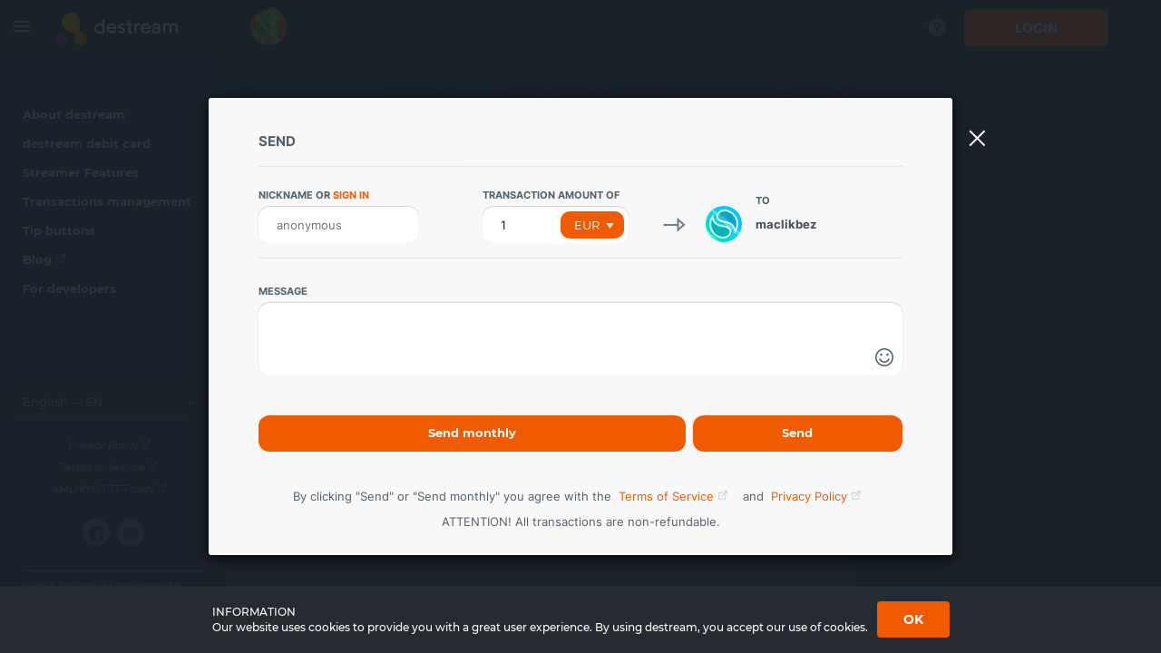

--- FILE ---
content_type: text/html
request_url: https://destream.net/live/maclikbez/donate
body_size: 2942
content:
<!DOCTYPE html>
<html lang="en">
<head>
  <meta charset="utf-8"/>
  <meta name="viewport" content="width=device-width, initial-scale=1, shrink-to-fit=no">
  <title>destream</title>
  <meta property="og:title" content="destream - monetization platform for content creators"/>
  <meta property="og:description" content="destream platform provides monetization opportunities for content creators across various platforms like Twitch, TikTok, Instagram, YouTube, and others. Small fees, simple to use, secure, and many more, start using it now, unlock your potential"/>
  <meta property="og:type" content="website"/>
  <meta property="og:url" content="https://destream.net/"/>
  <meta property="og:image" content="https://destream.net/new-template/img/landing-main-img.png"/>

  <!-- Google tag (gtag.js) -->
  <script async="" src="https://www.googletagmanager.com/gtag/js?id=G-NXX0P5ZSG0"></script>
  <script>
    window.dataLayer = window.dataLayer || [];
    function gtag() { dataLayer.push(arguments); }
    gtag('js', new Date());
    gtag('config', 'G-NXX0P5ZSG0');
  </script>

  <!-- Google Tag Manager -->
  <script>
    (function (w, d, s, l, i) {
      w[l] = w[l] || []; w[l].push({
        'gtm.start':
          new Date().getTime(), event: 'gtm.js'
      }); var f = d.getElementsByTagName(s)[0],
        j = d.createElement(s), dl = l != 'dataLayer' ? '&l=' + l : ''; j.async = true; j.src =
          'https://www.googletagmanager.com/gtm.js?id=' + i + dl; f.parentNode.insertBefore(j, f);
    })(window, document, 'script', 'dataLayer', 'GTM-WSDJSZ2');</script>
  <!-- End Google Tag Manager -->

  <script>
    (function () {
      const isRegistrationPage =
        window.location.pathname === '/registration' ||
        window.location.pathname === '/registration_form';

      if (!isRegistrationPage) return;

      const urlParams = new URLSearchParams(window.location.search);
      const fromValue = urlParams.get('from') || 'destream';

      // Push regSource into dataLayer explicitly
      dataLayer.push({
        event: 'regSource ',
        regSource: fromValue
      });

      window.dataLayer = window.dataLayer || [];
      function gtag() { dataLayer.push(arguments); }

      // Main tag with regSource
      gtag('config', 'G-NXX0P5ZSG0', { regSource: fromValue });
      console.log('base gtag loaded - G-NXX0P5ZSG0')

      // Optional additional tags
      if (fromValue === 'mrdonut') {
        gtag('config', 'G-J1R6SKQDP5', { regSource: fromValue });
        console.log('gtag loaded - G-J1R6SKQDP5 for mrdonut')
      }

      if (fromValue === 'award') {
        gtag('config', 'G-SMV1J6SQP5', { regSource: fromValue });
        console.log('gtag loaded - G-SMV1J6SQP for award')
      }

    })();
  </script>

  <script data-cfasync="false">
    if (window.parent) {
      var s = document.location.href.match(/donatestatus=([^&]*)/) ||
        document.location.href.match(/sendstatus=([^&]*)/) ||
        document.location.href.match(/status=([^&]*)/) ||
        [, 'success'];
      window.parent.postMessage(`status.${s[1]}`, "*")
    }

    var confirmation = document.location.href.match(/confirmation/);
    if (confirmation) {
      window.addEventListener("message", function (ev) {
        if (ev.data == "dsp_confirmationShowLoader") {
          var elem = window.document.createElement("div");
          elem.className = "loading-mask loading-mask-full";
          window.document.body.appendChild(elem);
        }
      }, false);
    }
  </script>

  <script>
    if (global === undefined) {
      var global = window;
    }
  </script>

  <meta name="google-site-verification" content="MYUZgIc_xdJS3Rbd41BW3VbrjPdjlmpJrqzzQd9Q9Ak">
  <base href="/">

  <link rel="preload" href="/new-template/css/fonts.css?v=05032024" as="style" onload="this.onload=null;this.rel='stylesheet'">
  <noscript><link rel="stylesheet" href="/new-template/css/fonts.css?v=05032024"></noscript>

  <link rel="preload" href="/new-template/css/layout.css?v=250925" as="style" onload="this.onload=null;this.rel='stylesheet'">
  <noscript><link rel="stylesheet" href="/new-template/css/layout.css?v=250925"></noscript>

  <link rel="preload" href="/template/css/simplebar.css?v=28032023" as="style" onload="this.onload=null;this.rel='stylesheet'">
  <noscript><link rel="stylesheet" href="/template/css/simplebar.css?v=28032023"></noscript>

  <link rel="preload" href="/template/css/style.css?v=20062025" as="style" onload="this.onload=null;this.rel='stylesheet'">
  <noscript><link rel="stylesheet" href="/template/css/style.css?v=20062025"></noscript>

  <link rel="preload" href="/template/css/adaptive.css?v=28032023" as="style" onload="this.onload=null;this.rel='stylesheet'">
  <noscript><link rel="stylesheet" href="/template/css/adaptive.css?v=28032023"></noscript>

  <link rel="preload" href="/template/css/fonts.css?v=28032023" as="style" onload="this.onload=null;this.rel='stylesheet'">
  <noscript><link rel="stylesheet" href="/template/css/fonts.css?v=28032023"></noscript>

  <link rel="preload" href="/template/css/font-awesome/css/fontawesome-all.min.css" as="style" onload="this.onload=null;this.rel='stylesheet'">
  <noscript><link rel="stylesheet" href="/template/css/font-awesome/css/fontawesome-all.min.css"></noscript>

  <link rel="preload" href="/assets/css/spinner.min.css?v=07062022" as="style" onload="this.onload=null;this.rel='stylesheet'">
  <noscript><link rel="stylesheet" href="/assets/css/spinner.min.css?v=07062022"></noscript>

  <link rel="preload" href="/assets/css/custom.css?v=20062025" as="style" onload="this.onload=null;this.rel='stylesheet'">
  <noscript><link rel="stylesheet" href="/assets/css/custom.css?v=20062025"></noscript>

  <link rel="preload" href="/assets/css/fonts.css" as="style" onload="this.onload=null;this.rel='stylesheet'">
  <noscript><link rel="stylesheet" href="/assets/css/fonts.css"></noscript>

  <link rel="preload" href="/assets/css/animate.min.css?v=07062022" as="style" onload="this.onload=null;this.rel='stylesheet'">
  <noscript><link rel="stylesheet" href="/assets/css/animate.min.css?v=07062022"></noscript>

  <link rel="preload" href="/assets/css/toastr.css?v=07062022" as="style" onload="this.onload=null;this.rel='stylesheet'">
  <noscript><link rel="stylesheet" href="/assets/css/toastr.css?v=07062022"></noscript>

  <link rel="icon" type="image/png" href="/favicon-96x96.png" sizes="96x96"/>
  <link rel="icon" type="image/svg+xml" href="/favicon.svg"/>
  <link rel="shortcut icon" href="/favicon.ico"/>
  <link rel="apple-touch-icon" sizes="180x180" href="/apple-touch-icon.png"/>
  <meta name="apple-mobile-web-app-title" content="destream"/>
  <link rel="manifest" href="/site.webmanifest"/>

  <script>
    !function (w, d, s, t, a) { if (w.amzn) return; w.amzn = a = function () { w.amzn.q.push([arguments, (new Date).getTime()]) }; a.q = []; a.version = "0.0"; s = d.createElement("script"); s.src = "https://c.amazon-adsystem.com/aat/amzn.js"; s.id = "amzn-pixel"; s.async = true; t = d.getElementsByTagName("script")[0]; t.parentNode.insertBefore(s, t) }(window, document);
    amzn("setRegion", "EU");
    amzn("addTag", "49520f95-e039-47a0-9d6f-c835ed5fbd93");
    amzn("trackEvent", "PageView");

    amzn("addTag", "37a87dfb-d013-423c-9084-f3168e588fa8");
    amzn("trackEvent", "PageView");

    amzn("addTag", "a120f5ac-d0c2-41bf-9b91-8d66a0d5b1e2");
    amzn("trackEvent", "PageView");

    amzn("addTag", "41616170-e861-4b97-bd53-0a617f943382");
    amzn("trackEvent", "PageView");
  </script>

  <!-- Facebook Pixel Code -->
  <script>
    !function (f, b, e, v, n, t, s) {
      if (f.fbq) return; n = f.fbq = function () {
        n.callMethod ?
          n.callMethod.apply(n, arguments) : n.queue.push(arguments)
      };
      if (!f._fbq) f._fbq = n; n.push = n; n.loaded = !0; n.version = '2.0';
      n.queue = []; t = b.createElement(e); t.async = !0;
      t.src = v; s = b.getElementsByTagName(e)[0];
      s.parentNode.insertBefore(t, s)
    }(window, document, 'script',
      'https://connect.facebook.net/en_US/fbevents.js');
    fbq('init', '365691189904930');
    fbq('track', 'PageView');
  </script>
  <noscript>
    <img height="1" width="1" style="display:none"
         src="https://www.facebook.com/tr?id=365691189904930&ev=PageView&noscript=1" />
  </noscript>
  <!-- End Facebook Pixel Code -->

  <!-- Start of HubSpot Embed Code -->
  <script type="text/javascript" id="hs-script-loader" async="" defer="" src="//js-eu1.hs-scripts.com/145903052.js"></script>
  <!-- End of HubSpot Embed Code -->
<link rel="stylesheet" href="styles.52a28ee240d19a21.css"></head>
<body class="dsp">
    <!-- Google Tag Manager (noscript) -->
    <noscript><iframe src="https://www.googletagmanager.com/ns.html?id=GTM-WSDJSZ2"
    height="0" width="0" style="display:none;visibility:hidden"></iframe></noscript>
    <!-- End Google Tag Manager (noscript) -->

    <dsplatform></dsplatform>

    <noscript>
        <img src="https://aax-eu.amazon-adsystem.com/s/iu3?pid=49520f95-e039-47a0-9d6f-c835ed5fbd93&event=PageView" width="1" height="1" border="0">
        <img src="https://aax-eu.amazon-adsystem.com/s/iu3?pid=37a87dfb-d013-423c-9084-f3168e588fa8&event=PageView" width="1" height="1" border="0">
        <img src="https://aax-eu.amazon-adsystem.com/s/iu3?pid=a120f5ac-d0c2-41bf-9b91-8d66a0d5b1e2&event=PageView" width="1" height="1" border="0">
        <img src="https://aax-eu.amazon-adsystem.com/s/iu3?pid=41616170-e861-4b97-bd53-0a617f943382&event=PageView" width="1" height="1" border="0">
    </noscript>
    <script src="/new-template/js/jquery-3.6.0.min.js"></script>
    <script src="/new-template/js/lazysizes.min.js"></script>
    <script src="/new-template/js/script.js?x=18032022"></script>
<script src="runtime.6af2c53959a75aa0.js" type="module"></script><script src="polyfills.d15167b025142b7b.js" type="module"></script><script src="scripts.7094dfdb5dc93d9b.js" defer></script><script src="main.c128e354968bbc4c.js" type="module"></script><script defer src="https://static.cloudflareinsights.com/beacon.min.js/vcd15cbe7772f49c399c6a5babf22c1241717689176015" integrity="sha512-ZpsOmlRQV6y907TI0dKBHq9Md29nnaEIPlkf84rnaERnq6zvWvPUqr2ft8M1aS28oN72PdrCzSjY4U6VaAw1EQ==" data-cf-beacon='{"version":"2024.11.0","token":"124564dfc74840a6ac614a1371e24e5d","r":1,"server_timing":{"name":{"cfCacheStatus":true,"cfEdge":true,"cfExtPri":true,"cfL4":true,"cfOrigin":true,"cfSpeedBrain":true},"location_startswith":null}}' crossorigin="anonymous"></script>
</body>
</html>


--- FILE ---
content_type: text/css
request_url: https://destream.net/new-template/css/fonts.css?v=05032024
body_size: -68
content:
@font-face {
    font-family: 'Inter';
    src: url('fonts/subset-Inter-Bold.eot');
    src: local('Inter Bold'), local('Inter-Bold'),
        url('fonts/subset-Inter-Bold.eot?#iefix') format('embedded-opentype'),
        url('fonts/subset-Inter-Bold.svg#Inter-Bold') format('svg'),
        url('fonts/subset-Inter-Bold.woff2') format('woff2'),
        url('fonts/subset-Inter-Bold.woff') format('woff'),
        url('fonts/subset-Inter-Bold.ttf') format('truetype');
    font-weight: bold;
    font-style: normal;
    font-display: swap;
}

@font-face {
    font-family: 'Inter';
    src: url('fonts/subset-Inter-Light.eot');
    src: local('Inter Light'), local('Inter-Light'),
        url('fonts/subset-Inter-Light.eot?#iefix') format('embedded-opentype'),
        url('fonts/subset-Inter-Light.svg#Inter-Light') format('svg'),
        url('fonts/subset-Inter-Light.woff2') format('woff2'),
        url('fonts/subset-Inter-Light.woff') format('woff'),
        url('fonts/subset-Inter-Light.ttf') format('truetype');
    font-weight: 300;
    font-style: normal;
    font-display: swap;
}

@font-face {
    font-family: 'Inter';
    src: url('fonts/subset-Inter-Regular.eot');
    src: local('Inter Regular'), local('Inter-Regular'),
        url('fonts/subset-Inter-Regular.eot?#iefix') format('embedded-opentype'),
        url('fonts/subset-Inter-Regular.svg#Inter-Regular') format('svg'),
        url('fonts/subset-Inter-Regular.woff2') format('woff2'),
        url('fonts/subset-Inter-Regular.woff') format('woff'),
        url('fonts/subset-Inter-Regular.ttf') format('truetype');
    font-weight: normal;
    font-style: normal;
    font-display: swap;
}


--- FILE ---
content_type: text/css
request_url: https://destream.net/new-template/css/layout.css?v=250925
body_size: 37892
content:
@charset "UTF-8";
.dsp-2021 .menu nav .more > *, .dsp-2021 .menu nav .more, .dsp-2021 .menu nav .menu-visible a, .dsp-2021 .menu nav .menu-visible li, .dsp-2021 .menu nav .menu-visible ul, .dsp-2021 .menu nav .menu-visible, .dsp-2021 .menu nav, .dsp-2021 .menu, .dsp-2021 header .right-block {
  height: 100%;
  display: flex;
  align-items: center;
}

/*!
 * Bootstrap v4.0.0 (https://getbootstrap.com)
 * Copyright 2011-2018 The Bootstrap Authors
 * Copyright 2011-2018 Twitter, Inc.
 * Licensed under MIT (https://github.com/twbs/bootstrap/blob/master/LICENSE)
 */
:root {
  --blue: #007bff;
  --indigo: #6610f2;
  --purple: #6f42c1;
  --pink: #e83e8c;
  --red: #dc3545;
  --orange: #f3762b;
  --yellow: #ffc107;
  --green: #28a745;
  --teal: #20c997;
  --cyan: #17a2b8;
  --white: #ffffff;
  --gray: #6c757d;
  --gray-dark: #343a40;
  --primary: #f3762b;
  --secondary: #6c757d;
  --success: #28a745;
  --info: #17a2b8;
  --warning: #ffc107;
  --danger: #dc3545;
  --light: #f8f9fa;
  --dark: #343a40;
  --breakpoint-xs: 0;
  --breakpoint-sm: 576px;
  --breakpoint-md: 768px;
  --breakpoint-lg: 992px;
  --breakpoint-xl: 1200px;
  --breakpoint-xxl: 1600px;
  --font-family-sans-serif: -apple-system, BlinkMacSystemFont, "Segoe UI", Roboto, "Helvetica Neue", Arial, sans-serif, "Apple Color Emoji", "Segoe UI Emoji", "Segoe UI Symbol";
  --font-family-monospace: SFMono-Regular, Menlo, Monaco, Consolas, "Liberation Mono", "Courier New", monospace;
}

*,
*::before,
*::after {
  box-sizing: border-box;
}

html {
  font-family: sans-serif;
  line-height: 1.15;
  -webkit-text-size-adjust: 100%;
  -ms-text-size-adjust: 100%;
  -ms-overflow-style: scrollbar;
  -webkit-tap-highlight-color: rgba(0, 0, 0, 0);
}

@-ms-viewport {
  width: device-width;
}
article, aside, dialog, figcaption, figure, footer, header, hgroup, main, nav, section {
  display: block;
}

body {
  margin: 0;
  font-family: "Inter";
  font-size: 1rem;
  font-weight: 400;
  line-height: 1.5;
  color: #212529;
  text-align: left;
  background-color: #ffffff;
}

[tabindex="-1"]:focus {
  outline: 0 !important;
}

hr {
  box-sizing: content-box;
  height: 0;
  overflow: visible;
}

h1, h2, h3, h4, h5, h6 {
  margin-top: 0;
  margin-bottom: 0.5rem;
}

p {
  margin-top: 0;
  margin-bottom: 1rem;
}

abbr[title],
abbr[data-original-title] {
  text-decoration: underline;
  text-decoration: underline dotted;
  cursor: help;
  border-bottom: 0;
}

address {
  margin-bottom: 1rem;
  font-style: normal;
  line-height: inherit;
}

ol,
ul,
dl {
  margin-top: 0;
  margin-bottom: 1rem;
}

ol ol,
ul ul,
ol ul,
ul ol {
  margin-bottom: 0;
}

dt {
  font-weight: 700;
}

dd {
  margin-bottom: 0.5rem;
  margin-left: 0;
}

blockquote {
  margin: 0 0 1rem;
}

dfn {
  font-style: italic;
}

b,
strong {
  font-weight: bolder;
}

small {
  font-size: 80%;
}

sub,
sup {
  position: relative;
  font-size: 75%;
  line-height: 0;
  vertical-align: baseline;
}

sub {
  bottom: -0.25em;
}

sup {
  top: -0.5em;
}

a {
  color: #f3762b;
  text-decoration: none;
  background-color: transparent;
  -webkit-text-decoration-skip: objects;
}
a:hover {
  color: #c6510b;
  text-decoration: underline;
}

a:not([href]):not([tabindex]) {
  color: inherit;
  text-decoration: none;
}
a:not([href]):not([tabindex]):hover, a:not([href]):not([tabindex]):focus {
  color: inherit;
  text-decoration: none;
}
a:not([href]):not([tabindex]):focus {
  outline: 0;
}

pre,
code,
kbd,
samp {
  font-family: monospace, monospace;
  font-size: 1em;
}

pre {
  margin-top: 0;
  margin-bottom: 1rem;
  overflow: auto;
  -ms-overflow-style: scrollbar;
}

figure {
  margin: 0 0 1rem;
}

img {
  vertical-align: middle;
  border-style: none;
}

svg:not(:root) {
  overflow: hidden;
}

table {
  border-collapse: collapse;
}

caption {
  padding-top: 0.75rem;
  padding-bottom: 0.75rem;
  color: #6c757d;
  text-align: left;
  caption-side: bottom;
}

th {
  text-align: inherit;
}

label {
  display: inline-block;
  margin-bottom: 0.5rem;
}

button {
  border-radius: 0;
}

button:focus {
  outline: 1px dotted;
  outline: 5px auto -webkit-focus-ring-color;
}

input,
button,
select,
optgroup,
textarea {
  margin: 0;
  font-family: inherit;
  font-size: inherit;
  line-height: inherit;
}

button,
input {
  overflow: visible;
}

button,
select {
  text-transform: none;
}

button,
html [type=button],
[type=reset],
[type=submit] {
  -webkit-appearance: button;
}

button::-moz-focus-inner,
[type=button]::-moz-focus-inner,
[type=reset]::-moz-focus-inner,
[type=submit]::-moz-focus-inner {
  padding: 0;
  border-style: none;
}

input[type=radio],
input[type=checkbox] {
  box-sizing: border-box;
  padding: 0;
}

input[type=date],
input[type=time],
input[type=datetime-local],
input[type=month] {
  -webkit-appearance: listbox;
}

textarea {
  overflow: auto;
  resize: vertical;
}

fieldset {
  min-width: 0;
  padding: 0;
  margin: 0;
  border: 0;
}

legend {
  display: block;
  width: 100%;
  max-width: 100%;
  padding: 0;
  margin-bottom: 0.5rem;
  font-size: 1.5rem;
  line-height: inherit;
  color: inherit;
  white-space: normal;
}

progress {
  vertical-align: baseline;
}

[type=number]::-webkit-inner-spin-button,
[type=number]::-webkit-outer-spin-button {
  height: auto;
}

[type=search] {
  outline-offset: -2px;
  -webkit-appearance: none;
}

[type=search]::-webkit-search-cancel-button,
[type=search]::-webkit-search-decoration {
  -webkit-appearance: none;
}

::-webkit-file-upload-button {
  font: inherit;
  -webkit-appearance: button;
}

output {
  display: inline-block;
}

summary {
  display: list-item;
  cursor: pointer;
}

template {
  display: none;
}

[hidden] {
  display: none !important;
}

h1, h2, h3, h4, h5, h6,
.h1, .h2, .h3, .h4, .h5, .h6 {
  margin-bottom: 0.5rem;
  font-family: inherit;
  font-weight: 500;
  line-height: 1.2;
  color: inherit;
}

h1, .h1 {
  font-size: 2.5rem;
}

h2, .h2 {
  font-size: 2rem;
}

h3, .h3 {
  font-size: 1.75rem;
}

h4, .h4 {
  font-size: 1.5rem;
}

h5, .h5 {
  font-size: 1.25rem;
}

h6, .h6 {
  font-size: 1rem;
}

.lead {
  font-size: 1.25rem;
  font-weight: 300;
}

.display-1 {
  font-size: 6rem;
  font-weight: 300;
  line-height: 1.2;
}

.display-2 {
  font-size: 5.5rem;
  font-weight: 300;
  line-height: 1.2;
}

.display-3 {
  font-size: 4.5rem;
  font-weight: 300;
  line-height: 1.2;
}

.display-4 {
  font-size: 3.5rem;
  font-weight: 300;
  line-height: 1.2;
}

hr {
  margin-top: 1rem;
  margin-bottom: 1rem;
  border: 0;
  border-top: 1px solid rgba(0, 0, 0, 0.1);
}

small,
.small {
  font-size: 80%;
  font-weight: 400;
}

mark,
.mark {
  padding: 0.2em;
  background-color: #fcf8e3;
}

.list-unstyled {
  padding-left: 0;
  list-style: none;
}

.list-inline {
  padding-left: 0;
  list-style: none;
}

.list-inline-item {
  display: inline-block;
}
.list-inline-item:not(:last-child) {
  margin-right: 0.5rem;
}

.initialism {
  font-size: 90%;
  text-transform: uppercase;
}

.blockquote {
  margin-bottom: 1rem;
  font-size: 1.25rem;
}

.blockquote-footer {
  display: block;
  font-size: 80%;
  color: #6c757d;
}
.blockquote-footer::before {
  content: "— ";
}

.img-fluid {
  max-width: 100%;
  height: auto;
}

.img-thumbnail {
  padding: 0.25rem;
  background-color: #ffffff;
  border: 1px solid #dee2e6;
  border-radius: 12px;
  box-shadow: 0 1px 2px rgba(0, 0, 0, 0.075);
  max-width: 100%;
  height: auto;
}

.figure {
  display: inline-block;
}

.figure-img {
  margin-bottom: 0.5rem;
  line-height: 1;
}

.figure-caption {
  font-size: 90%;
  color: #6c757d;
}

code,
kbd,
pre,
samp {
  font-family: SFMono-Regular, Menlo, Monaco, Consolas, "Liberation Mono", "Courier New", monospace;
}

code {
  font-size: 87.5%;
  color: #e83e8c;
  word-break: break-word;
}
a > code {
  color: inherit;
}

kbd {
  padding: 0.2rem 0.4rem;
  font-size: 87.5%;
  color: #ffffff;
  background-color: #212529;
  border-radius: 0.2rem;
  box-shadow: inset 0 -0.1rem 0 rgba(0, 0, 0, 0.25);
}
kbd kbd {
  padding: 0;
  font-size: 100%;
  font-weight: 700;
  box-shadow: none;
}

pre {
  display: block;
  font-size: 87.5%;
  color: #212529;
}
pre code {
  font-size: inherit;
  color: inherit;
  word-break: normal;
}

.pre-scrollable {
  max-height: 340px;
  overflow-y: scroll;
}

.container {
  width: 100%;
  padding-right: 16px;
  padding-left: 16px;
  margin-right: auto;
  margin-left: auto;
}
@media (min-width: 576px) {
  .container {
    max-width: 540px;
  }
}
@media (min-width: 768px) {
  .container {
    max-width: 720px;
  }
}
@media (min-width: 992px) {
  .container {
    max-width: 960px;
  }
}
@media (min-width: 1200px) {
  .container {
    max-width: 1140px;
  }
}
@media (min-width: 1600px) {
  .container {
    max-width: 1520px;
  }
}

.container-fluid {
  width: 100%;
  padding-right: 16px;
  padding-left: 16px;
  margin-right: auto;
  margin-left: auto;
}

.row {
  display: flex;
  flex-wrap: wrap;
  margin-right: -16px;
  margin-left: -16px;
}

.no-gutters {
  margin-right: 0;
  margin-left: 0;
}
.no-gutters > .col,
.no-gutters > [class*=col-] {
  padding-right: 0;
  padding-left: 0;
}

.col-xxl,
.col-xxl-auto, .col-xxl-12, .col-xxl-11, .col-xxl-10, .col-xxl-9, .col-xxl-8, .col-xxl-7, .col-xxl-6, .col-xxl-5, .col-xxl-4, .col-xxl-3, .col-xxl-2, .col-xxl-1, .col-xl,
.col-xl-auto, .col-xl-12, .col-xl-11, .col-xl-10, .col-xl-9, .col-xl-8, .col-xl-7, .col-xl-6, .col-xl-5, .col-xl-4, .col-xl-3, .col-xl-2, .col-xl-1, .col-lg,
.col-lg-auto, .col-lg-12, .col-lg-11, .col-lg-10, .col-lg-9, .col-lg-8, .col-lg-7, .col-lg-6, .col-lg-5, .col-lg-4, .col-lg-3, .col-lg-2, .col-lg-1, .col-md,
.col-md-auto, .col-md-12, .col-md-11, .col-md-10, .col-md-9, .col-md-8, .col-md-7, .col-md-6, .col-md-5, .col-md-4, .col-md-3, .col-md-2, .col-md-1, .col-sm,
.col-sm-auto, .col-sm-12, .col-sm-11, .col-sm-10, .col-sm-9, .col-sm-8, .col-sm-7, .col-sm-6, .col-sm-5, .col-sm-4, .col-sm-3, .col-sm-2, .col-sm-1, .col,
.col-auto, .col-12, .col-11, .col-10, .col-9, .col-8, .col-7, .col-6, .col-5, .col-4, .col-3, .col-2, .col-1 {
  position: relative;
  width: 100%;
  min-height: 1px;
  padding-right: 16px;
  padding-left: 16px;
}

.col {
  flex-basis: 0;
  flex-grow: 1;
  max-width: 100%;
}

.col-auto {
  flex: 0 0 auto;
  width: auto;
  max-width: none;
}

.col-1 {
  flex: 0 0 8.3333333333%;
  max-width: 8.3333333333%;
}

.col-2 {
  flex: 0 0 16.6666666667%;
  max-width: 16.6666666667%;
}

.col-3 {
  flex: 0 0 25%;
  max-width: 25%;
}

.col-4 {
  flex: 0 0 33.3333333333%;
  max-width: 33.3333333333%;
}

.col-5 {
  flex: 0 0 41.6666666667%;
  max-width: 41.6666666667%;
}

.col-6 {
  flex: 0 0 50%;
  max-width: 50%;
}

.col-7 {
  flex: 0 0 58.3333333333%;
  max-width: 58.3333333333%;
}

.col-8 {
  flex: 0 0 66.6666666667%;
  max-width: 66.6666666667%;
}

.col-9 {
  flex: 0 0 75%;
  max-width: 75%;
}

.col-10 {
  flex: 0 0 83.3333333333%;
  max-width: 83.3333333333%;
}

.col-11 {
  flex: 0 0 91.6666666667%;
  max-width: 91.6666666667%;
}

.col-12 {
  flex: 0 0 100%;
  max-width: 100%;
}

.order-first {
  order: -1;
}

.order-last {
  order: 13;
}

.order-0 {
  order: 0;
}

.order-1 {
  order: 1;
}

.order-2 {
  order: 2;
}

.order-3 {
  order: 3;
}

.order-4 {
  order: 4;
}

.order-5 {
  order: 5;
}

.order-6 {
  order: 6;
}

.order-7 {
  order: 7;
}

.order-8 {
  order: 8;
}

.order-9 {
  order: 9;
}

.order-10 {
  order: 10;
}

.order-11 {
  order: 11;
}

.order-12 {
  order: 12;
}

.offset-1 {
  margin-left: 8.3333333333%;
}

.offset-2 {
  margin-left: 16.6666666667%;
}

.offset-3 {
  margin-left: 25%;
}

.offset-4 {
  margin-left: 33.3333333333%;
}

.offset-5 {
  margin-left: 41.6666666667%;
}

.offset-6 {
  margin-left: 50%;
}

.offset-7 {
  margin-left: 58.3333333333%;
}

.offset-8 {
  margin-left: 66.6666666667%;
}

.offset-9 {
  margin-left: 75%;
}

.offset-10 {
  margin-left: 83.3333333333%;
}

.offset-11 {
  margin-left: 91.6666666667%;
}

@media (min-width: 576px) {
  .col-sm {
    flex-basis: 0;
    flex-grow: 1;
    max-width: 100%;
  }

  .col-sm-auto {
    flex: 0 0 auto;
    width: auto;
    max-width: none;
  }

  .col-sm-1 {
    flex: 0 0 8.3333333333%;
    max-width: 8.3333333333%;
  }

  .col-sm-2 {
    flex: 0 0 16.6666666667%;
    max-width: 16.6666666667%;
  }

  .col-sm-3 {
    flex: 0 0 25%;
    max-width: 25%;
  }

  .col-sm-4 {
    flex: 0 0 33.3333333333%;
    max-width: 33.3333333333%;
  }

  .col-sm-5 {
    flex: 0 0 41.6666666667%;
    max-width: 41.6666666667%;
  }

  .col-sm-6 {
    flex: 0 0 50%;
    max-width: 50%;
  }

  .col-sm-7 {
    flex: 0 0 58.3333333333%;
    max-width: 58.3333333333%;
  }

  .col-sm-8 {
    flex: 0 0 66.6666666667%;
    max-width: 66.6666666667%;
  }

  .col-sm-9 {
    flex: 0 0 75%;
    max-width: 75%;
  }

  .col-sm-10 {
    flex: 0 0 83.3333333333%;
    max-width: 83.3333333333%;
  }

  .col-sm-11 {
    flex: 0 0 91.6666666667%;
    max-width: 91.6666666667%;
  }

  .col-sm-12 {
    flex: 0 0 100%;
    max-width: 100%;
  }

  .order-sm-first {
    order: -1;
  }

  .order-sm-last {
    order: 13;
  }

  .order-sm-0 {
    order: 0;
  }

  .order-sm-1 {
    order: 1;
  }

  .order-sm-2 {
    order: 2;
  }

  .order-sm-3 {
    order: 3;
  }

  .order-sm-4 {
    order: 4;
  }

  .order-sm-5 {
    order: 5;
  }

  .order-sm-6 {
    order: 6;
  }

  .order-sm-7 {
    order: 7;
  }

  .order-sm-8 {
    order: 8;
  }

  .order-sm-9 {
    order: 9;
  }

  .order-sm-10 {
    order: 10;
  }

  .order-sm-11 {
    order: 11;
  }

  .order-sm-12 {
    order: 12;
  }

  .offset-sm-0 {
    margin-left: 0;
  }

  .offset-sm-1 {
    margin-left: 8.3333333333%;
  }

  .offset-sm-2 {
    margin-left: 16.6666666667%;
  }

  .offset-sm-3 {
    margin-left: 25%;
  }

  .offset-sm-4 {
    margin-left: 33.3333333333%;
  }

  .offset-sm-5 {
    margin-left: 41.6666666667%;
  }

  .offset-sm-6 {
    margin-left: 50%;
  }

  .offset-sm-7 {
    margin-left: 58.3333333333%;
  }

  .offset-sm-8 {
    margin-left: 66.6666666667%;
  }

  .offset-sm-9 {
    margin-left: 75%;
  }

  .offset-sm-10 {
    margin-left: 83.3333333333%;
  }

  .offset-sm-11 {
    margin-left: 91.6666666667%;
  }
}
@media (min-width: 768px) {
  .col-md {
    flex-basis: 0;
    flex-grow: 1;
    max-width: 100%;
  }

  .col-md-auto {
    flex: 0 0 auto;
    width: auto;
    max-width: none;
  }

  .col-md-1 {
    flex: 0 0 8.3333333333%;
    max-width: 8.3333333333%;
  }

  .col-md-2 {
    flex: 0 0 16.6666666667%;
    max-width: 16.6666666667%;
  }

  .col-md-3 {
    flex: 0 0 25%;
    max-width: 25%;
  }

  .col-md-4 {
    flex: 0 0 33.3333333333%;
    max-width: 33.3333333333%;
  }

  .col-md-5 {
    flex: 0 0 41.6666666667%;
    max-width: 41.6666666667%;
  }

  .col-md-6 {
    flex: 0 0 50%;
    max-width: 50%;
  }

  .col-md-7 {
    flex: 0 0 58.3333333333%;
    max-width: 58.3333333333%;
  }

  .col-md-8 {
    flex: 0 0 66.6666666667%;
    max-width: 66.6666666667%;
  }

  .col-md-9 {
    flex: 0 0 75%;
    max-width: 75%;
  }

  .col-md-10 {
    flex: 0 0 83.3333333333%;
    max-width: 83.3333333333%;
  }

  .col-md-11 {
    flex: 0 0 91.6666666667%;
    max-width: 91.6666666667%;
  }

  .col-md-12 {
    flex: 0 0 100%;
    max-width: 100%;
  }

  .order-md-first {
    order: -1;
  }

  .order-md-last {
    order: 13;
  }

  .order-md-0 {
    order: 0;
  }

  .order-md-1 {
    order: 1;
  }

  .order-md-2 {
    order: 2;
  }

  .order-md-3 {
    order: 3;
  }

  .order-md-4 {
    order: 4;
  }

  .order-md-5 {
    order: 5;
  }

  .order-md-6 {
    order: 6;
  }

  .order-md-7 {
    order: 7;
  }

  .order-md-8 {
    order: 8;
  }

  .order-md-9 {
    order: 9;
  }

  .order-md-10 {
    order: 10;
  }

  .order-md-11 {
    order: 11;
  }

  .order-md-12 {
    order: 12;
  }

  .offset-md-0 {
    margin-left: 0;
  }

  .offset-md-1 {
    margin-left: 8.3333333333%;
  }

  .offset-md-2 {
    margin-left: 16.6666666667%;
  }

  .offset-md-3 {
    margin-left: 25%;
  }

  .offset-md-4 {
    margin-left: 33.3333333333%;
  }

  .offset-md-5 {
    margin-left: 41.6666666667%;
  }

  .offset-md-6 {
    margin-left: 50%;
  }

  .offset-md-7 {
    margin-left: 58.3333333333%;
  }

  .offset-md-8 {
    margin-left: 66.6666666667%;
  }

  .offset-md-9 {
    margin-left: 75%;
  }

  .offset-md-10 {
    margin-left: 83.3333333333%;
  }

  .offset-md-11 {
    margin-left: 91.6666666667%;
  }
}
@media (min-width: 992px) {
  .col-lg {
    flex-basis: 0;
    flex-grow: 1;
    max-width: 100%;
  }

  .col-lg-auto {
    flex: 0 0 auto;
    width: auto;
    max-width: none;
  }

  .col-lg-1 {
    flex: 0 0 8.3333333333%;
    max-width: 8.3333333333%;
  }

  .col-lg-2 {
    flex: 0 0 16.6666666667%;
    max-width: 16.6666666667%;
  }

  .col-lg-3 {
    flex: 0 0 25%;
    max-width: 25%;
  }

  .col-lg-4 {
    flex: 0 0 33.3333333333%;
    max-width: 33.3333333333%;
  }

  .col-lg-5 {
    flex: 0 0 41.6666666667%;
    max-width: 41.6666666667%;
  }

  .col-lg-6 {
    flex: 0 0 50%;
    max-width: 50%;
  }

  .col-lg-7 {
    flex: 0 0 58.3333333333%;
    max-width: 58.3333333333%;
  }

  .col-lg-8 {
    flex: 0 0 66.6666666667%;
    max-width: 66.6666666667%;
  }

  .col-lg-9 {
    flex: 0 0 75%;
    max-width: 75%;
  }

  .col-lg-10 {
    flex: 0 0 83.3333333333%;
    max-width: 83.3333333333%;
  }

  .col-lg-11 {
    flex: 0 0 91.6666666667%;
    max-width: 91.6666666667%;
  }

  .col-lg-12 {
    flex: 0 0 100%;
    max-width: 100%;
  }

  .order-lg-first {
    order: -1;
  }

  .order-lg-last {
    order: 13;
  }

  .order-lg-0 {
    order: 0;
  }

  .order-lg-1 {
    order: 1;
  }

  .order-lg-2 {
    order: 2;
  }

  .order-lg-3 {
    order: 3;
  }

  .order-lg-4 {
    order: 4;
  }

  .order-lg-5 {
    order: 5;
  }

  .order-lg-6 {
    order: 6;
  }

  .order-lg-7 {
    order: 7;
  }

  .order-lg-8 {
    order: 8;
  }

  .order-lg-9 {
    order: 9;
  }

  .order-lg-10 {
    order: 10;
  }

  .order-lg-11 {
    order: 11;
  }

  .order-lg-12 {
    order: 12;
  }

  .offset-lg-0 {
    margin-left: 0;
  }

  .offset-lg-1 {
    margin-left: 8.3333333333%;
  }

  .offset-lg-2 {
    margin-left: 16.6666666667%;
  }

  .offset-lg-3 {
    margin-left: 25%;
  }

  .offset-lg-4 {
    margin-left: 33.3333333333%;
  }

  .offset-lg-5 {
    margin-left: 41.6666666667%;
  }

  .offset-lg-6 {
    margin-left: 50%;
  }

  .offset-lg-7 {
    margin-left: 58.3333333333%;
  }

  .offset-lg-8 {
    margin-left: 66.6666666667%;
  }

  .offset-lg-9 {
    margin-left: 75%;
  }

  .offset-lg-10 {
    margin-left: 83.3333333333%;
  }

  .offset-lg-11 {
    margin-left: 91.6666666667%;
  }
}
@media (min-width: 1200px) {
  .col-xl {
    flex-basis: 0;
    flex-grow: 1;
    max-width: 100%;
  }

  .col-xl-auto {
    flex: 0 0 auto;
    width: auto;
    max-width: none;
  }

  .col-xl-1 {
    flex: 0 0 8.3333333333%;
    max-width: 8.3333333333%;
  }

  .col-xl-2 {
    flex: 0 0 16.6666666667%;
    max-width: 16.6666666667%;
  }

  .col-xl-3 {
    flex: 0 0 25%;
    max-width: 25%;
  }

  .col-xl-4 {
    flex: 0 0 33.3333333333%;
    max-width: 33.3333333333%;
  }

  .col-xl-5 {
    flex: 0 0 41.6666666667%;
    max-width: 41.6666666667%;
  }

  .col-xl-6 {
    flex: 0 0 50%;
    max-width: 50%;
  }

  .col-xl-7 {
    flex: 0 0 58.3333333333%;
    max-width: 58.3333333333%;
  }

  .col-xl-8 {
    flex: 0 0 66.6666666667%;
    max-width: 66.6666666667%;
  }

  .col-xl-9 {
    flex: 0 0 75%;
    max-width: 75%;
  }

  .col-xl-10 {
    flex: 0 0 83.3333333333%;
    max-width: 83.3333333333%;
  }

  .col-xl-11 {
    flex: 0 0 91.6666666667%;
    max-width: 91.6666666667%;
  }

  .col-xl-12 {
    flex: 0 0 100%;
    max-width: 100%;
  }

  .order-xl-first {
    order: -1;
  }

  .order-xl-last {
    order: 13;
  }

  .order-xl-0 {
    order: 0;
  }

  .order-xl-1 {
    order: 1;
  }

  .order-xl-2 {
    order: 2;
  }

  .order-xl-3 {
    order: 3;
  }

  .order-xl-4 {
    order: 4;
  }

  .order-xl-5 {
    order: 5;
  }

  .order-xl-6 {
    order: 6;
  }

  .order-xl-7 {
    order: 7;
  }

  .order-xl-8 {
    order: 8;
  }

  .order-xl-9 {
    order: 9;
  }

  .order-xl-10 {
    order: 10;
  }

  .order-xl-11 {
    order: 11;
  }

  .order-xl-12 {
    order: 12;
  }

  .offset-xl-0 {
    margin-left: 0;
  }

  .offset-xl-1 {
    margin-left: 8.3333333333%;
  }

  .offset-xl-2 {
    margin-left: 16.6666666667%;
  }

  .offset-xl-3 {
    margin-left: 25%;
  }

  .offset-xl-4 {
    margin-left: 33.3333333333%;
  }

  .offset-xl-5 {
    margin-left: 41.6666666667%;
  }

  .offset-xl-6 {
    margin-left: 50%;
  }

  .offset-xl-7 {
    margin-left: 58.3333333333%;
  }

  .offset-xl-8 {
    margin-left: 66.6666666667%;
  }

  .offset-xl-9 {
    margin-left: 75%;
  }

  .offset-xl-10 {
    margin-left: 83.3333333333%;
  }

  .offset-xl-11 {
    margin-left: 91.6666666667%;
  }
}
@media (min-width: 1600px) {
  .col-xxl {
    flex-basis: 0;
    flex-grow: 1;
    max-width: 100%;
  }

  .col-xxl-auto {
    flex: 0 0 auto;
    width: auto;
    max-width: none;
  }

  .col-xxl-1 {
    flex: 0 0 8.3333333333%;
    max-width: 8.3333333333%;
  }

  .col-xxl-2 {
    flex: 0 0 16.6666666667%;
    max-width: 16.6666666667%;
  }

  .col-xxl-3 {
    flex: 0 0 25%;
    max-width: 25%;
  }

  .col-xxl-4 {
    flex: 0 0 33.3333333333%;
    max-width: 33.3333333333%;
  }

  .col-xxl-5 {
    flex: 0 0 41.6666666667%;
    max-width: 41.6666666667%;
  }

  .col-xxl-6 {
    flex: 0 0 50%;
    max-width: 50%;
  }

  .col-xxl-7 {
    flex: 0 0 58.3333333333%;
    max-width: 58.3333333333%;
  }

  .col-xxl-8 {
    flex: 0 0 66.6666666667%;
    max-width: 66.6666666667%;
  }

  .col-xxl-9 {
    flex: 0 0 75%;
    max-width: 75%;
  }

  .col-xxl-10 {
    flex: 0 0 83.3333333333%;
    max-width: 83.3333333333%;
  }

  .col-xxl-11 {
    flex: 0 0 91.6666666667%;
    max-width: 91.6666666667%;
  }

  .col-xxl-12 {
    flex: 0 0 100%;
    max-width: 100%;
  }

  .order-xxl-first {
    order: -1;
  }

  .order-xxl-last {
    order: 13;
  }

  .order-xxl-0 {
    order: 0;
  }

  .order-xxl-1 {
    order: 1;
  }

  .order-xxl-2 {
    order: 2;
  }

  .order-xxl-3 {
    order: 3;
  }

  .order-xxl-4 {
    order: 4;
  }

  .order-xxl-5 {
    order: 5;
  }

  .order-xxl-6 {
    order: 6;
  }

  .order-xxl-7 {
    order: 7;
  }

  .order-xxl-8 {
    order: 8;
  }

  .order-xxl-9 {
    order: 9;
  }

  .order-xxl-10 {
    order: 10;
  }

  .order-xxl-11 {
    order: 11;
  }

  .order-xxl-12 {
    order: 12;
  }

  .offset-xxl-0 {
    margin-left: 0;
  }

  .offset-xxl-1 {
    margin-left: 8.3333333333%;
  }

  .offset-xxl-2 {
    margin-left: 16.6666666667%;
  }

  .offset-xxl-3 {
    margin-left: 25%;
  }

  .offset-xxl-4 {
    margin-left: 33.3333333333%;
  }

  .offset-xxl-5 {
    margin-left: 41.6666666667%;
  }

  .offset-xxl-6 {
    margin-left: 50%;
  }

  .offset-xxl-7 {
    margin-left: 58.3333333333%;
  }

  .offset-xxl-8 {
    margin-left: 66.6666666667%;
  }

  .offset-xxl-9 {
    margin-left: 75%;
  }

  .offset-xxl-10 {
    margin-left: 83.3333333333%;
  }

  .offset-xxl-11 {
    margin-left: 91.6666666667%;
  }
}
.table {
  width: 100%;
  max-width: 100%;
  margin-bottom: 1rem;
  background-color: transparent;
}
.table th,
.table td {
  padding: 0.75rem;
  vertical-align: top;
  border-top: 1px solid #dee2e6;
}
.table thead th {
  vertical-align: bottom;
  border-bottom: 2px solid #dee2e6;
}
.table tbody + tbody {
  border-top: 2px solid #dee2e6;
}
.table .table {
  background-color: #ffffff;
}

.table-sm th,
.table-sm td {
  padding: 0.3rem;
}

.table-bordered {
  border: 1px solid #dee2e6;
}
.table-bordered th,
.table-bordered td {
  border: 1px solid #dee2e6;
}
.table-bordered thead th,
.table-bordered thead td {
  border-bottom-width: 2px;
}

.table-striped tbody tr:nth-of-type(odd) {
  background-color: rgba(0, 0, 0, 0.05);
}

.table-hover tbody tr:hover {
  background-color: rgba(0, 0, 0, 0.075);
}

.table-primary,
.table-primary > th,
.table-primary > td {
  background-color: #fcd9c4;
}

.table-hover .table-primary:hover {
  background-color: #fbc9ac;
}
.table-hover .table-primary:hover > td,
.table-hover .table-primary:hover > th {
  background-color: #fbc9ac;
}

.table-secondary,
.table-secondary > th,
.table-secondary > td {
  background-color: #d6d8db;
}

.table-hover .table-secondary:hover {
  background-color: #c8cbcf;
}
.table-hover .table-secondary:hover > td,
.table-hover .table-secondary:hover > th {
  background-color: #c8cbcf;
}

.table-success,
.table-success > th,
.table-success > td {
  background-color: #c3e6cb;
}

.table-hover .table-success:hover {
  background-color: #b1dfbb;
}
.table-hover .table-success:hover > td,
.table-hover .table-success:hover > th {
  background-color: #b1dfbb;
}

.table-info,
.table-info > th,
.table-info > td {
  background-color: #bee5eb;
}

.table-hover .table-info:hover {
  background-color: #abdde5;
}
.table-hover .table-info:hover > td,
.table-hover .table-info:hover > th {
  background-color: #abdde5;
}

.table-warning,
.table-warning > th,
.table-warning > td {
  background-color: #ffeeba;
}

.table-hover .table-warning:hover {
  background-color: #ffe8a1;
}
.table-hover .table-warning:hover > td,
.table-hover .table-warning:hover > th {
  background-color: #ffe8a1;
}

.table-danger,
.table-danger > th,
.table-danger > td {
  background-color: #f5c6cb;
}

.table-hover .table-danger:hover {
  background-color: #f1b0b7;
}
.table-hover .table-danger:hover > td,
.table-hover .table-danger:hover > th {
  background-color: #f1b0b7;
}

.table-light,
.table-light > th,
.table-light > td {
  background-color: #fdfdfe;
}

.table-hover .table-light:hover {
  background-color: #ececf6;
}
.table-hover .table-light:hover > td,
.table-hover .table-light:hover > th {
  background-color: #ececf6;
}

.table-dark,
.table-dark > th,
.table-dark > td {
  background-color: #c6c8ca;
}

.table-hover .table-dark:hover {
  background-color: #b9bbbe;
}
.table-hover .table-dark:hover > td,
.table-hover .table-dark:hover > th {
  background-color: #b9bbbe;
}

.table-active,
.table-active > th,
.table-active > td {
  background-color: rgba(0, 0, 0, 0.075);
}

.table-hover .table-active:hover {
  background-color: rgba(0, 0, 0, 0.075);
}
.table-hover .table-active:hover > td,
.table-hover .table-active:hover > th {
  background-color: rgba(0, 0, 0, 0.075);
}

.table .thead-dark th {
  color: #ffffff;
  background-color: #212529;
  border-color: #32383e;
}
.table .thead-light th {
  color: #495057;
  background-color: #e9ecef;
  border-color: #dee2e6;
}

.table-dark {
  color: #ffffff;
  background-color: #212529;
}
.table-dark th,
.table-dark td,
.table-dark thead th {
  border-color: #32383e;
}
.table-dark.table-bordered {
  border: 0;
}
.table-dark.table-striped tbody tr:nth-of-type(odd) {
  background-color: rgba(255, 255, 255, 0.05);
}
.table-dark.table-hover tbody tr:hover {
  background-color: rgba(255, 255, 255, 0.075);
}

@media (max-width: 575.98px) {
  .table-responsive-sm {
    display: block;
    width: 100%;
    overflow-x: auto;
    -webkit-overflow-scrolling: touch;
    -ms-overflow-style: -ms-autohiding-scrollbar;
  }
  .table-responsive-sm > .table-bordered {
    border: 0;
  }
}
@media (max-width: 767.98px) {
  .table-responsive-md {
    display: block;
    width: 100%;
    overflow-x: auto;
    -webkit-overflow-scrolling: touch;
    -ms-overflow-style: -ms-autohiding-scrollbar;
  }
  .table-responsive-md > .table-bordered {
    border: 0;
  }
}
@media (max-width: 991.98px) {
  .table-responsive-lg {
    display: block;
    width: 100%;
    overflow-x: auto;
    -webkit-overflow-scrolling: touch;
    -ms-overflow-style: -ms-autohiding-scrollbar;
  }
  .table-responsive-lg > .table-bordered {
    border: 0;
  }
}
@media (max-width: 1199.98px) {
  .table-responsive-xl {
    display: block;
    width: 100%;
    overflow-x: auto;
    -webkit-overflow-scrolling: touch;
    -ms-overflow-style: -ms-autohiding-scrollbar;
  }
  .table-responsive-xl > .table-bordered {
    border: 0;
  }
}
@media (max-width: 1599.98px) {
  .table-responsive-xxl {
    display: block;
    width: 100%;
    overflow-x: auto;
    -webkit-overflow-scrolling: touch;
    -ms-overflow-style: -ms-autohiding-scrollbar;
  }
  .table-responsive-xxl > .table-bordered {
    border: 0;
  }
}
.table-responsive {
  display: block;
  width: 100%;
  overflow-x: auto;
  -webkit-overflow-scrolling: touch;
  -ms-overflow-style: -ms-autohiding-scrollbar;
}
.table-responsive > .table-bordered {
  border: 0;
}

.form-control {
  display: block;
  width: 100%;
  padding: 0.8rem 1.75rem;
  font-size: 1rem;
  line-height: 1.5;
  color: #495057;
  background-color: #ffffff;
  background-clip: padding-box;
  border: 1px solid #ced4da;
  border-radius: 12px;
  box-shadow: inset 0 1px 1px rgba(0, 0, 0, 0.075);
  transition: border-color 0.15s ease-in-out, box-shadow 0.15s ease-in-out;
}
.form-control::-ms-expand {
  background-color: transparent;
  border: 0;
}
.form-control:focus {
  color: #495057;
  background-color: #ffffff;
  border-color: #fac4a4;
  outline: 0;
  box-shadow: inset 0 1px 1px rgba(0, 0, 0, 0.075), 0 0 0 0.2rem rgba(243, 118, 43, 0.25);
}
.form-control::placeholder {
  color: #6c757d;
  opacity: 1;
}
.form-control:disabled, .form-control[readonly] {
  background-color: #e9ecef;
  opacity: 1;
}

select.form-control:not([size]):not([multiple]) {
  height: calc(3.1rem + 2px);
}
select.form-control:focus::-ms-value {
  color: #495057;
  background-color: #ffffff;
}

.form-control-file,
.form-control-range {
  display: block;
  width: 100%;
}

.col-form-label {
  padding-top: calc(0.8rem + 1px);
  padding-bottom: calc(0.8rem + 1px);
  margin-bottom: 0;
  font-size: inherit;
  line-height: 1.5;
}

.col-form-label-lg {
  padding-top: calc(0.5rem + 1px);
  padding-bottom: calc(0.5rem + 1px);
  font-size: 1.25rem;
  line-height: 1.5;
}

.col-form-label-sm {
  padding-top: calc(0.25rem + 1px);
  padding-bottom: calc(0.25rem + 1px);
  font-size: 0.875rem;
  line-height: 1.5;
}

.form-control-plaintext {
  display: block;
  width: 100%;
  padding-top: 0.8rem;
  padding-bottom: 0.8rem;
  margin-bottom: 0;
  line-height: 1.5;
  background-color: transparent;
  border: solid transparent;
  border-width: 1px 0;
}
.form-control-plaintext.form-control-sm, .input-group-sm > .form-control-plaintext.form-control,
.input-group-sm > .input-group-prepend > .form-control-plaintext.input-group-text,
.input-group-sm > .input-group-append > .form-control-plaintext.input-group-text,
.input-group-sm > .input-group-prepend > .form-control-plaintext.btn,
.input-group-sm > .input-group-append > .form-control-plaintext.btn, .form-control-plaintext.form-control-lg, .input-group-lg > .form-control-plaintext.form-control,
.input-group-lg > .input-group-prepend > .form-control-plaintext.input-group-text,
.input-group-lg > .input-group-append > .form-control-plaintext.input-group-text,
.input-group-lg > .input-group-prepend > .form-control-plaintext.btn,
.input-group-lg > .input-group-append > .form-control-plaintext.btn {
  padding-right: 0;
  padding-left: 0;
}

.form-control-sm, .input-group-sm > .form-control,
.input-group-sm > .input-group-prepend > .input-group-text,
.input-group-sm > .input-group-append > .input-group-text,
.input-group-sm > .input-group-prepend > .btn,
.input-group-sm > .input-group-append > .btn {
  padding: 0.25rem 0.5rem;
  font-size: 0.875rem;
  line-height: 1.5;
  border-radius: 0.2rem;
}

select.form-control-sm:not([size]):not([multiple]), .input-group-sm > select.form-control:not([size]):not([multiple]),
.input-group-sm > .input-group-prepend > select.input-group-text:not([size]):not([multiple]),
.input-group-sm > .input-group-append > select.input-group-text:not([size]):not([multiple]),
.input-group-sm > .input-group-prepend > select.btn:not([size]):not([multiple]),
.input-group-sm > .input-group-append > select.btn:not([size]):not([multiple]) {
  height: calc(1.8125rem + 2px);
}

.form-control-lg, .input-group-lg > .form-control,
.input-group-lg > .input-group-prepend > .input-group-text,
.input-group-lg > .input-group-append > .input-group-text,
.input-group-lg > .input-group-prepend > .btn,
.input-group-lg > .input-group-append > .btn {
  padding: 0.5rem 1rem;
  font-size: 1.25rem;
  line-height: 1.5;
  border-radius: 0.3rem;
}

select.form-control-lg:not([size]):not([multiple]), .input-group-lg > select.form-control:not([size]):not([multiple]),
.input-group-lg > .input-group-prepend > select.input-group-text:not([size]):not([multiple]),
.input-group-lg > .input-group-append > select.input-group-text:not([size]):not([multiple]),
.input-group-lg > .input-group-prepend > select.btn:not([size]):not([multiple]),
.input-group-lg > .input-group-append > select.btn:not([size]):not([multiple]) {
  height: calc(2.875rem + 2px);
}

.form-group {
  margin-bottom: 1rem;
}

.form-text {
  display: block;
  margin-top: 0.25rem;
}

.form-row {
  display: flex;
  flex-wrap: wrap;
  margin-right: -5px;
  margin-left: -5px;
}
.form-row > .col,
.form-row > [class*=col-] {
  padding-right: 5px;
  padding-left: 5px;
}

.form-check {
  position: relative;
  display: block;
  padding-left: 1.25rem;
}

.form-check-input {
  position: absolute;
  margin-top: 0.3rem;
  margin-left: -1.25rem;
}
.form-check-input:disabled ~ .form-check-label {
  color: #6c757d;
}

.form-check-label {
  margin-bottom: 0;
}

.form-check-inline {
  display: inline-flex;
  align-items: center;
  padding-left: 0;
  margin-right: 0.75rem;
}
.form-check-inline .form-check-input {
  position: static;
  margin-top: 0;
  margin-right: 0.3125rem;
  margin-left: 0;
}

.valid-feedback {
  display: none;
  width: 100%;
  margin-top: 0.25rem;
  font-size: 80%;
  color: #28a745;
}

.valid-tooltip {
  position: absolute;
  top: 100%;
  z-index: 5;
  display: none;
  max-width: 100%;
  padding: 0.5rem;
  margin-top: 0.1rem;
  font-size: 0.875rem;
  line-height: 1;
  color: #fff;
  background-color: rgba(40, 167, 69, 0.8);
  border-radius: 0.2rem;
}

.was-validated .form-control:valid, .form-control.is-valid,
.was-validated .custom-select:valid,
.custom-select.is-valid {
  border-color: #28a745;
}
.was-validated .form-control:valid:focus, .form-control.is-valid:focus,
.was-validated .custom-select:valid:focus,
.custom-select.is-valid:focus {
  border-color: #28a745;
  box-shadow: 0 0 0 0.2rem rgba(40, 167, 69, 0.25);
}
.was-validated .form-control:valid ~ .valid-feedback,
.was-validated .form-control:valid ~ .valid-tooltip, .form-control.is-valid ~ .valid-feedback,
.form-control.is-valid ~ .valid-tooltip,
.was-validated .custom-select:valid ~ .valid-feedback,
.was-validated .custom-select:valid ~ .valid-tooltip,
.custom-select.is-valid ~ .valid-feedback,
.custom-select.is-valid ~ .valid-tooltip {
  display: block;
}

.was-validated .form-check-input:valid ~ .form-check-label, .form-check-input.is-valid ~ .form-check-label {
  color: #28a745;
}
.was-validated .form-check-input:valid ~ .valid-feedback,
.was-validated .form-check-input:valid ~ .valid-tooltip, .form-check-input.is-valid ~ .valid-feedback,
.form-check-input.is-valid ~ .valid-tooltip {
  display: block;
}

.was-validated .custom-control-input:valid ~ .custom-control-label, .custom-control-input.is-valid ~ .custom-control-label {
  color: #28a745;
}
.was-validated .custom-control-input:valid ~ .custom-control-label::before, .custom-control-input.is-valid ~ .custom-control-label::before {
  background-color: #71dd8a;
}
.was-validated .custom-control-input:valid ~ .valid-feedback,
.was-validated .custom-control-input:valid ~ .valid-tooltip, .custom-control-input.is-valid ~ .valid-feedback,
.custom-control-input.is-valid ~ .valid-tooltip {
  display: block;
}
.was-validated .custom-control-input:valid:checked ~ .custom-control-label::before, .custom-control-input.is-valid:checked ~ .custom-control-label::before {
  background-color: #34ce57;
}
.was-validated .custom-control-input:valid:focus ~ .custom-control-label::before, .custom-control-input.is-valid:focus ~ .custom-control-label::before {
  box-shadow: 0 0 0 1px #ffffff, 0 0 0 0.2rem rgba(40, 167, 69, 0.25);
}

.was-validated .custom-file-input:valid ~ .custom-file-label, .custom-file-input.is-valid ~ .custom-file-label {
  border-color: #28a745;
}
.was-validated .custom-file-input:valid ~ .custom-file-label::before, .custom-file-input.is-valid ~ .custom-file-label::before {
  border-color: inherit;
}
.was-validated .custom-file-input:valid ~ .valid-feedback,
.was-validated .custom-file-input:valid ~ .valid-tooltip, .custom-file-input.is-valid ~ .valid-feedback,
.custom-file-input.is-valid ~ .valid-tooltip {
  display: block;
}
.was-validated .custom-file-input:valid:focus ~ .custom-file-label, .custom-file-input.is-valid:focus ~ .custom-file-label {
  box-shadow: 0 0 0 0.2rem rgba(40, 167, 69, 0.25);
}

.invalid-feedback {
  display: none;
  width: 100%;
  margin-top: 0.25rem;
  font-size: 80%;
  color: #dc3545;
}

.invalid-tooltip {
  position: absolute;
  top: 100%;
  z-index: 5;
  display: none;
  max-width: 100%;
  padding: 0.5rem;
  margin-top: 0.1rem;
  font-size: 0.875rem;
  line-height: 1;
  color: #fff;
  background-color: rgba(220, 53, 69, 0.8);
  border-radius: 0.2rem;
}

.was-validated .form-control:invalid, .form-control.is-invalid,
.was-validated .custom-select:invalid,
.custom-select.is-invalid {
  border-color: #dc3545;
}
.was-validated .form-control:invalid:focus, .form-control.is-invalid:focus,
.was-validated .custom-select:invalid:focus,
.custom-select.is-invalid:focus {
  border-color: #dc3545;
  box-shadow: 0 0 0 0.2rem rgba(220, 53, 69, 0.25);
}
.was-validated .form-control:invalid ~ .invalid-feedback,
.was-validated .form-control:invalid ~ .invalid-tooltip, .form-control.is-invalid ~ .invalid-feedback,
.form-control.is-invalid ~ .invalid-tooltip,
.was-validated .custom-select:invalid ~ .invalid-feedback,
.was-validated .custom-select:invalid ~ .invalid-tooltip,
.custom-select.is-invalid ~ .invalid-feedback,
.custom-select.is-invalid ~ .invalid-tooltip {
  display: block;
}

.was-validated .form-check-input:invalid ~ .form-check-label, .form-check-input.is-invalid ~ .form-check-label {
  color: #dc3545;
}
.was-validated .form-check-input:invalid ~ .invalid-feedback,
.was-validated .form-check-input:invalid ~ .invalid-tooltip, .form-check-input.is-invalid ~ .invalid-feedback,
.form-check-input.is-invalid ~ .invalid-tooltip {
  display: block;
}

.was-validated .custom-control-input:invalid ~ .custom-control-label, .custom-control-input.is-invalid ~ .custom-control-label {
  color: #dc3545;
}
.was-validated .custom-control-input:invalid ~ .custom-control-label::before, .custom-control-input.is-invalid ~ .custom-control-label::before {
  background-color: #efa2a9;
}
.was-validated .custom-control-input:invalid ~ .invalid-feedback,
.was-validated .custom-control-input:invalid ~ .invalid-tooltip, .custom-control-input.is-invalid ~ .invalid-feedback,
.custom-control-input.is-invalid ~ .invalid-tooltip {
  display: block;
}
.was-validated .custom-control-input:invalid:checked ~ .custom-control-label::before, .custom-control-input.is-invalid:checked ~ .custom-control-label::before {
  background-color: #e4606d;
}
.was-validated .custom-control-input:invalid:focus ~ .custom-control-label::before, .custom-control-input.is-invalid:focus ~ .custom-control-label::before {
  box-shadow: 0 0 0 1px #ffffff, 0 0 0 0.2rem rgba(220, 53, 69, 0.25);
}

.was-validated .custom-file-input:invalid ~ .custom-file-label, .custom-file-input.is-invalid ~ .custom-file-label {
  border-color: #dc3545;
}
.was-validated .custom-file-input:invalid ~ .custom-file-label::before, .custom-file-input.is-invalid ~ .custom-file-label::before {
  border-color: inherit;
}
.was-validated .custom-file-input:invalid ~ .invalid-feedback,
.was-validated .custom-file-input:invalid ~ .invalid-tooltip, .custom-file-input.is-invalid ~ .invalid-feedback,
.custom-file-input.is-invalid ~ .invalid-tooltip {
  display: block;
}
.was-validated .custom-file-input:invalid:focus ~ .custom-file-label, .custom-file-input.is-invalid:focus ~ .custom-file-label {
  box-shadow: 0 0 0 0.2rem rgba(220, 53, 69, 0.25);
}

.form-inline {
  display: flex;
  flex-flow: row wrap;
  align-items: center;
}
.form-inline .form-check {
  width: 100%;
}
@media (min-width: 576px) {
  .form-inline label {
    display: flex;
    align-items: center;
    justify-content: center;
    margin-bottom: 0;
  }
  .form-inline .form-group {
    display: flex;
    flex: 0 0 auto;
    flex-flow: row wrap;
    align-items: center;
    margin-bottom: 0;
  }
  .form-inline .form-control {
    display: inline-block;
    width: auto;
    vertical-align: middle;
  }
  .form-inline .form-control-plaintext {
    display: inline-block;
  }
  .form-inline .input-group {
    width: auto;
  }
  .form-inline .form-check {
    display: flex;
    align-items: center;
    justify-content: center;
    width: auto;
    padding-left: 0;
  }
  .form-inline .form-check-input {
    position: relative;
    margin-top: 0;
    margin-right: 0.25rem;
    margin-left: 0;
  }
  .form-inline .custom-control {
    align-items: center;
    justify-content: center;
  }
  .form-inline .custom-control-label {
    margin-bottom: 0;
  }
}

.btn {
  display: inline-block;
  font-weight: 400;
  text-align: center;
  white-space: nowrap;
  vertical-align: middle;
  user-select: none;
  border: 1px solid transparent;
  padding: 0.8rem 1.75rem;
  font-size: 1rem;
  line-height: 1.5;
  border-radius: 12px;
  transition: color 0.15s ease-in-out, background-color 0.15s ease-in-out, border-color 0.15s ease-in-out, box-shadow 0.15s ease-in-out;
}
.btn:hover, .btn:focus {
  text-decoration: none;
}
.btn:focus, .btn.focus {
  outline: 0;
  box-shadow: none;
}
.btn.disabled, .btn:disabled {
  opacity: 0.65;
  box-shadow: none;
}
.btn:not(:disabled):not(.disabled) {
  cursor: pointer;
}
.btn:not(:disabled):not(.disabled):active, .btn:not(:disabled):not(.disabled).active {
  background-image: none;
  box-shadow: none;
}
.btn:not(:disabled):not(.disabled):active:focus, .btn:not(:disabled):not(.disabled).active:focus {
  box-shadow: none, none;
}

a.btn.disabled,
fieldset:disabled a.btn {
  pointer-events: none;
}

.btn-primary {
  color: #ffffff;
  background-color: #f3762b;
  border-color: #f3762b;
  box-shadow: none;
}
.btn-primary:hover {
  color: #ffffff;
  background-color: #ea600d;
  border-color: #de5b0d;
}
.btn-primary:focus, .btn-primary.focus {
  box-shadow: none, 0 0 0 0 rgba(243, 118, 43, 0.5);
}
.btn-primary.disabled, .btn-primary:disabled {
  color: #ffffff;
  background-color: #f3762b;
  border-color: #f3762b;
}
.btn-primary:not(:disabled):not(.disabled):active, .btn-primary:not(:disabled):not(.disabled).active, .show > .btn-primary.dropdown-toggle {
  color: #ffffff;
  background-color: #de5b0d;
  border-color: #d2560c;
}
.btn-primary:not(:disabled):not(.disabled):active:focus, .btn-primary:not(:disabled):not(.disabled).active:focus, .show > .btn-primary.dropdown-toggle:focus {
  box-shadow: none, 0 0 0 0 rgba(243, 118, 43, 0.5);
}

.btn-secondary {
  color: #ffffff;
  background-color: #6c757d;
  border-color: #6c757d;
  box-shadow: none;
}
.btn-secondary:hover {
  color: #ffffff;
  background-color: #5a6268;
  border-color: #545b62;
}
.btn-secondary:focus, .btn-secondary.focus {
  box-shadow: none, 0 0 0 0 rgba(108, 117, 125, 0.5);
}
.btn-secondary.disabled, .btn-secondary:disabled {
  color: #ffffff;
  background-color: #6c757d;
  border-color: #6c757d;
}
.btn-secondary:not(:disabled):not(.disabled):active, .btn-secondary:not(:disabled):not(.disabled).active, .show > .btn-secondary.dropdown-toggle {
  color: #ffffff;
  background-color: #545b62;
  border-color: #4e555b;
}
.btn-secondary:not(:disabled):not(.disabled):active:focus, .btn-secondary:not(:disabled):not(.disabled).active:focus, .show > .btn-secondary.dropdown-toggle:focus {
  box-shadow: none, 0 0 0 0 rgba(108, 117, 125, 0.5);
}

.btn-success {
  color: #ffffff;
  background-color: #28a745;
  border-color: #28a745;
  box-shadow: none;
}
.btn-success:hover {
  color: #ffffff;
  background-color: #218838;
  border-color: #1e7e34;
}
.btn-success:focus, .btn-success.focus {
  box-shadow: none, 0 0 0 0 rgba(40, 167, 69, 0.5);
}
.btn-success.disabled, .btn-success:disabled {
  color: #ffffff;
  background-color: #28a745;
  border-color: #28a745;
}
.btn-success:not(:disabled):not(.disabled):active, .btn-success:not(:disabled):not(.disabled).active, .show > .btn-success.dropdown-toggle {
  color: #ffffff;
  background-color: #1e7e34;
  border-color: #1c7430;
}
.btn-success:not(:disabled):not(.disabled):active:focus, .btn-success:not(:disabled):not(.disabled).active:focus, .show > .btn-success.dropdown-toggle:focus {
  box-shadow: none, 0 0 0 0 rgba(40, 167, 69, 0.5);
}

.btn-info {
  color: #ffffff;
  background-color: #17a2b8;
  border-color: #17a2b8;
  box-shadow: none;
}
.btn-info:hover {
  color: #ffffff;
  background-color: #138496;
  border-color: #117a8b;
}
.btn-info:focus, .btn-info.focus {
  box-shadow: none, 0 0 0 0 rgba(23, 162, 184, 0.5);
}
.btn-info.disabled, .btn-info:disabled {
  color: #ffffff;
  background-color: #17a2b8;
  border-color: #17a2b8;
}
.btn-info:not(:disabled):not(.disabled):active, .btn-info:not(:disabled):not(.disabled).active, .show > .btn-info.dropdown-toggle {
  color: #ffffff;
  background-color: #117a8b;
  border-color: #10707f;
}
.btn-info:not(:disabled):not(.disabled):active:focus, .btn-info:not(:disabled):not(.disabled).active:focus, .show > .btn-info.dropdown-toggle:focus {
  box-shadow: none, 0 0 0 0 rgba(23, 162, 184, 0.5);
}

.btn-warning {
  color: #212529;
  background-color: #ffc107;
  border-color: #ffc107;
  box-shadow: none;
}
.btn-warning:hover {
  color: #212529;
  background-color: #e0a800;
  border-color: #d39e00;
}
.btn-warning:focus, .btn-warning.focus {
  box-shadow: none, 0 0 0 0 rgba(255, 193, 7, 0.5);
}
.btn-warning.disabled, .btn-warning:disabled {
  color: #212529;
  background-color: #ffc107;
  border-color: #ffc107;
}
.btn-warning:not(:disabled):not(.disabled):active, .btn-warning:not(:disabled):not(.disabled).active, .show > .btn-warning.dropdown-toggle {
  color: #212529;
  background-color: #d39e00;
  border-color: #c69500;
}
.btn-warning:not(:disabled):not(.disabled):active:focus, .btn-warning:not(:disabled):not(.disabled).active:focus, .show > .btn-warning.dropdown-toggle:focus {
  box-shadow: none, 0 0 0 0 rgba(255, 193, 7, 0.5);
}

.btn-danger {
  color: #ffffff;
  background-color: #dc3545;
  border-color: #dc3545;
  box-shadow: none;
}
.btn-danger:hover {
  color: #ffffff;
  background-color: #c82333;
  border-color: #bd2130;
}
.btn-danger:focus, .btn-danger.focus {
  box-shadow: none, 0 0 0 0 rgba(220, 53, 69, 0.5);
}
.btn-danger.disabled, .btn-danger:disabled {
  color: #ffffff;
  background-color: #dc3545;
  border-color: #dc3545;
}
.btn-danger:not(:disabled):not(.disabled):active, .btn-danger:not(:disabled):not(.disabled).active, .show > .btn-danger.dropdown-toggle {
  color: #ffffff;
  background-color: #bd2130;
  border-color: #b21f2d;
}
.btn-danger:not(:disabled):not(.disabled):active:focus, .btn-danger:not(:disabled):not(.disabled).active:focus, .show > .btn-danger.dropdown-toggle:focus {
  box-shadow: none, 0 0 0 0 rgba(220, 53, 69, 0.5);
}

.btn-light {
  color: #212529;
  background-color: #f8f9fa;
  border-color: #f8f9fa;
  box-shadow: none;
}
.btn-light:hover {
  color: #212529;
  background-color: #e2e6ea;
  border-color: #dae0e5;
}
.btn-light:focus, .btn-light.focus {
  box-shadow: none, 0 0 0 0 rgba(248, 249, 250, 0.5);
}
.btn-light.disabled, .btn-light:disabled {
  color: #212529;
  background-color: #f8f9fa;
  border-color: #f8f9fa;
}
.btn-light:not(:disabled):not(.disabled):active, .btn-light:not(:disabled):not(.disabled).active, .show > .btn-light.dropdown-toggle {
  color: #212529;
  background-color: #dae0e5;
  border-color: #d3d9df;
}
.btn-light:not(:disabled):not(.disabled):active:focus, .btn-light:not(:disabled):not(.disabled).active:focus, .show > .btn-light.dropdown-toggle:focus {
  box-shadow: none, 0 0 0 0 rgba(248, 249, 250, 0.5);
}

.btn-dark {
  color: #ffffff;
  background-color: #343a40;
  border-color: #343a40;
  box-shadow: none;
}
.btn-dark:hover {
  color: #ffffff;
  background-color: #23272b;
  border-color: #1d2124;
}
.btn-dark:focus, .btn-dark.focus {
  box-shadow: none, 0 0 0 0 rgba(52, 58, 64, 0.5);
}
.btn-dark.disabled, .btn-dark:disabled {
  color: #ffffff;
  background-color: #343a40;
  border-color: #343a40;
}
.btn-dark:not(:disabled):not(.disabled):active, .btn-dark:not(:disabled):not(.disabled).active, .show > .btn-dark.dropdown-toggle {
  color: #ffffff;
  background-color: #1d2124;
  border-color: #171a1d;
}
.btn-dark:not(:disabled):not(.disabled):active:focus, .btn-dark:not(:disabled):not(.disabled).active:focus, .show > .btn-dark.dropdown-toggle:focus {
  box-shadow: none, 0 0 0 0 rgba(52, 58, 64, 0.5);
}

.btn-outline-primary {
  color: #f3762b;
  background-color: transparent;
  background-image: none;
  border-color: #f3762b;
}
.btn-outline-primary:hover {
  color: #ffffff;
  background-color: #f3762b;
  border-color: #f3762b;
}
.btn-outline-primary:focus, .btn-outline-primary.focus {
  box-shadow: 0 0 0 0 rgba(243, 118, 43, 0.5);
}
.btn-outline-primary.disabled, .btn-outline-primary:disabled {
  color: #f3762b;
  background-color: transparent;
}
.btn-outline-primary:not(:disabled):not(.disabled):active, .btn-outline-primary:not(:disabled):not(.disabled).active, .show > .btn-outline-primary.dropdown-toggle {
  color: #ffffff;
  background-color: #f3762b;
  border-color: #f3762b;
}
.btn-outline-primary:not(:disabled):not(.disabled):active:focus, .btn-outline-primary:not(:disabled):not(.disabled).active:focus, .show > .btn-outline-primary.dropdown-toggle:focus {
  box-shadow: 0 0 0 0 rgba(243, 118, 43, 0.5);
}

.btn-outline-secondary {
  color: #6c757d;
  background-color: transparent;
  background-image: none;
  border-color: #6c757d;
}
.btn-outline-secondary:hover {
  color: #ffffff;
  background-color: #6c757d;
  border-color: #6c757d;
}
.btn-outline-secondary:focus, .btn-outline-secondary.focus {
  box-shadow: 0 0 0 0 rgba(108, 117, 125, 0.5);
}
.btn-outline-secondary.disabled, .btn-outline-secondary:disabled {
  color: #6c757d;
  background-color: transparent;
}
.btn-outline-secondary:not(:disabled):not(.disabled):active, .btn-outline-secondary:not(:disabled):not(.disabled).active, .show > .btn-outline-secondary.dropdown-toggle {
  color: #ffffff;
  background-color: #6c757d;
  border-color: #6c757d;
}
.btn-outline-secondary:not(:disabled):not(.disabled):active:focus, .btn-outline-secondary:not(:disabled):not(.disabled).active:focus, .show > .btn-outline-secondary.dropdown-toggle:focus {
  box-shadow: 0 0 0 0 rgba(108, 117, 125, 0.5);
}

.btn-outline-success {
  color: #28a745;
  background-color: transparent;
  background-image: none;
  border-color: #28a745;
}
.btn-outline-success:hover {
  color: #ffffff;
  background-color: #28a745;
  border-color: #28a745;
}
.btn-outline-success:focus, .btn-outline-success.focus {
  box-shadow: 0 0 0 0 rgba(40, 167, 69, 0.5);
}
.btn-outline-success.disabled, .btn-outline-success:disabled {
  color: #28a745;
  background-color: transparent;
}
.btn-outline-success:not(:disabled):not(.disabled):active, .btn-outline-success:not(:disabled):not(.disabled).active, .show > .btn-outline-success.dropdown-toggle {
  color: #ffffff;
  background-color: #28a745;
  border-color: #28a745;
}
.btn-outline-success:not(:disabled):not(.disabled):active:focus, .btn-outline-success:not(:disabled):not(.disabled).active:focus, .show > .btn-outline-success.dropdown-toggle:focus {
  box-shadow: 0 0 0 0 rgba(40, 167, 69, 0.5);
}

.btn-outline-info {
  color: #17a2b8;
  background-color: transparent;
  background-image: none;
  border-color: #17a2b8;
}
.btn-outline-info:hover {
  color: #ffffff;
  background-color: #17a2b8;
  border-color: #17a2b8;
}
.btn-outline-info:focus, .btn-outline-info.focus {
  box-shadow: 0 0 0 0 rgba(23, 162, 184, 0.5);
}
.btn-outline-info.disabled, .btn-outline-info:disabled {
  color: #17a2b8;
  background-color: transparent;
}
.btn-outline-info:not(:disabled):not(.disabled):active, .btn-outline-info:not(:disabled):not(.disabled).active, .show > .btn-outline-info.dropdown-toggle {
  color: #ffffff;
  background-color: #17a2b8;
  border-color: #17a2b8;
}
.btn-outline-info:not(:disabled):not(.disabled):active:focus, .btn-outline-info:not(:disabled):not(.disabled).active:focus, .show > .btn-outline-info.dropdown-toggle:focus {
  box-shadow: 0 0 0 0 rgba(23, 162, 184, 0.5);
}

.btn-outline-warning {
  color: #ffc107;
  background-color: transparent;
  background-image: none;
  border-color: #ffc107;
}
.btn-outline-warning:hover {
  color: #212529;
  background-color: #ffc107;
  border-color: #ffc107;
}
.btn-outline-warning:focus, .btn-outline-warning.focus {
  box-shadow: 0 0 0 0 rgba(255, 193, 7, 0.5);
}
.btn-outline-warning.disabled, .btn-outline-warning:disabled {
  color: #ffc107;
  background-color: transparent;
}
.btn-outline-warning:not(:disabled):not(.disabled):active, .btn-outline-warning:not(:disabled):not(.disabled).active, .show > .btn-outline-warning.dropdown-toggle {
  color: #212529;
  background-color: #ffc107;
  border-color: #ffc107;
}
.btn-outline-warning:not(:disabled):not(.disabled):active:focus, .btn-outline-warning:not(:disabled):not(.disabled).active:focus, .show > .btn-outline-warning.dropdown-toggle:focus {
  box-shadow: 0 0 0 0 rgba(255, 193, 7, 0.5);
}

.btn-outline-danger {
  color: #dc3545;
  background-color: transparent;
  background-image: none;
  border-color: #dc3545;
}
.btn-outline-danger:hover {
  color: #ffffff;
  background-color: #dc3545;
  border-color: #dc3545;
}
.btn-outline-danger:focus, .btn-outline-danger.focus {
  box-shadow: 0 0 0 0 rgba(220, 53, 69, 0.5);
}
.btn-outline-danger.disabled, .btn-outline-danger:disabled {
  color: #dc3545;
  background-color: transparent;
}
.btn-outline-danger:not(:disabled):not(.disabled):active, .btn-outline-danger:not(:disabled):not(.disabled).active, .show > .btn-outline-danger.dropdown-toggle {
  color: #ffffff;
  background-color: #dc3545;
  border-color: #dc3545;
}
.btn-outline-danger:not(:disabled):not(.disabled):active:focus, .btn-outline-danger:not(:disabled):not(.disabled).active:focus, .show > .btn-outline-danger.dropdown-toggle:focus {
  box-shadow: 0 0 0 0 rgba(220, 53, 69, 0.5);
}

.btn-outline-light {
  color: #f8f9fa;
  background-color: transparent;
  background-image: none;
  border-color: #f8f9fa;
}
.btn-outline-light:hover {
  color: #212529;
  background-color: #f8f9fa;
  border-color: #f8f9fa;
}
.btn-outline-light:focus, .btn-outline-light.focus {
  box-shadow: 0 0 0 0 rgba(248, 249, 250, 0.5);
}
.btn-outline-light.disabled, .btn-outline-light:disabled {
  color: #f8f9fa;
  background-color: transparent;
}
.btn-outline-light:not(:disabled):not(.disabled):active, .btn-outline-light:not(:disabled):not(.disabled).active, .show > .btn-outline-light.dropdown-toggle {
  color: #212529;
  background-color: #f8f9fa;
  border-color: #f8f9fa;
}
.btn-outline-light:not(:disabled):not(.disabled):active:focus, .btn-outline-light:not(:disabled):not(.disabled).active:focus, .show > .btn-outline-light.dropdown-toggle:focus {
  box-shadow: 0 0 0 0 rgba(248, 249, 250, 0.5);
}

.btn-outline-dark {
  color: #343a40;
  background-color: transparent;
  background-image: none;
  border-color: #343a40;
}
.btn-outline-dark:hover {
  color: #ffffff;
  background-color: #343a40;
  border-color: #343a40;
}
.btn-outline-dark:focus, .btn-outline-dark.focus {
  box-shadow: 0 0 0 0 rgba(52, 58, 64, 0.5);
}
.btn-outline-dark.disabled, .btn-outline-dark:disabled {
  color: #343a40;
  background-color: transparent;
}
.btn-outline-dark:not(:disabled):not(.disabled):active, .btn-outline-dark:not(:disabled):not(.disabled).active, .show > .btn-outline-dark.dropdown-toggle {
  color: #ffffff;
  background-color: #343a40;
  border-color: #343a40;
}
.btn-outline-dark:not(:disabled):not(.disabled):active:focus, .btn-outline-dark:not(:disabled):not(.disabled).active:focus, .show > .btn-outline-dark.dropdown-toggle:focus {
  box-shadow: 0 0 0 0 rgba(52, 58, 64, 0.5);
}

.btn-link {
  font-weight: 400;
  color: #f3762b;
  background-color: transparent;
}
.btn-link:hover {
  color: #c6510b;
  text-decoration: underline;
  background-color: transparent;
  border-color: transparent;
}
.btn-link:focus, .btn-link.focus {
  text-decoration: underline;
  border-color: transparent;
  box-shadow: none;
}
.btn-link:disabled, .btn-link.disabled {
  color: #6c757d;
}

.btn-lg, .btn-group-lg > .btn {
  padding: 0.5rem 1rem;
  font-size: 1.25rem;
  line-height: 1.5;
  border-radius: 0.3rem;
}

.btn-sm, .btn-group-sm > .btn {
  padding: 0.25rem 0.5rem;
  font-size: 0.875rem;
  line-height: 1.5;
  border-radius: 0.2rem;
}

.btn-block {
  display: block;
  width: 100%;
}
.btn-block + .btn-block {
  margin-top: 0.5rem;
}

input[type=submit].btn-block,
input[type=reset].btn-block,
input[type=button].btn-block {
  width: 100%;
}

.fade {
  opacity: 0;
  transition: opacity 0.15s linear;
}
.fade.show {
  opacity: 1;
}

.collapse {
  display: none;
}
.collapse.show {
  display: block;
}

tr.collapse.show {
  display: table-row;
}

tbody.collapse.show {
  display: table-row-group;
}

.collapsing {
  position: relative;
  height: 0;
  overflow: hidden;
  transition: height 0.35s ease;
}

.dropup,
.dropdown {
  position: relative;
}

.dropdown-toggle::after {
  display: inline-block;
  width: 0;
  height: 0;
  margin-left: 0.255em;
  vertical-align: 0.255em;
  content: "";
  border-top: 0.3em solid;
  border-right: 0.3em solid transparent;
  border-bottom: 0;
  border-left: 0.3em solid transparent;
}
.dropdown-toggle:empty::after {
  margin-left: 0;
}

.dropdown-menu {
  position: absolute;
  top: 100%;
  left: 0;
  z-index: 1000;
  display: none;
  float: left;
  min-width: 10rem;
  padding: 0.5rem 0;
  margin: 0.125rem 0 0;
  font-size: 1rem;
  color: #212529;
  text-align: left;
  list-style: none;
  background-color: #ffffff;
  background-clip: padding-box;
  border: 1px solid rgba(0, 0, 0, 0.15);
  border-radius: 12px;
  box-shadow: 0 0.5rem 1rem rgba(0, 0, 0, 0.175);
}

.dropup .dropdown-menu {
  margin-top: 0;
  margin-bottom: 0.125rem;
}
.dropup .dropdown-toggle::after {
  display: inline-block;
  width: 0;
  height: 0;
  margin-left: 0.255em;
  vertical-align: 0.255em;
  content: "";
  border-top: 0;
  border-right: 0.3em solid transparent;
  border-bottom: 0.3em solid;
  border-left: 0.3em solid transparent;
}
.dropup .dropdown-toggle:empty::after {
  margin-left: 0;
}

.dropright .dropdown-menu {
  margin-top: 0;
  margin-left: 0.125rem;
}
.dropright .dropdown-toggle::after {
  display: inline-block;
  width: 0;
  height: 0;
  margin-left: 0.255em;
  vertical-align: 0.255em;
  content: "";
  border-top: 0.3em solid transparent;
  border-bottom: 0.3em solid transparent;
  border-left: 0.3em solid;
}
.dropright .dropdown-toggle:empty::after {
  margin-left: 0;
}
.dropright .dropdown-toggle::after {
  vertical-align: 0;
}

.dropleft .dropdown-menu {
  margin-top: 0;
  margin-right: 0.125rem;
}
.dropleft .dropdown-toggle::after {
  display: inline-block;
  width: 0;
  height: 0;
  margin-left: 0.255em;
  vertical-align: 0.255em;
  content: "";
}
.dropleft .dropdown-toggle::after {
  display: none;
}
.dropleft .dropdown-toggle::before {
  display: inline-block;
  width: 0;
  height: 0;
  margin-right: 0.255em;
  vertical-align: 0.255em;
  content: "";
  border-top: 0.3em solid transparent;
  border-right: 0.3em solid;
  border-bottom: 0.3em solid transparent;
}
.dropleft .dropdown-toggle:empty::after {
  margin-left: 0;
}
.dropleft .dropdown-toggle::before {
  vertical-align: 0;
}

.dropdown-divider {
  height: 0;
  margin: 0.5rem 0;
  overflow: hidden;
  border-top: 1px solid #e9ecef;
}

.dropdown-item {
  display: block;
  width: 100%;
  padding: 0.25rem 1.5rem;
  clear: both;
  font-weight: 400;
  color: #212529;
  text-align: inherit;
  white-space: nowrap;
  background-color: transparent;
  border: 0;
}
.dropdown-item:hover, .dropdown-item:focus {
  color: #16181b;
  text-decoration: none;
  background-color: #f8f9fa;
}
.dropdown-item.active, .dropdown-item:active {
  color: #ffffff;
  text-decoration: none;
  background-color: #f3762b;
}
.dropdown-item.disabled, .dropdown-item:disabled {
  color: #6c757d;
  background-color: transparent;
}

.dropdown-menu.show {
  display: block;
}

.dropdown-header {
  display: block;
  padding: 0.5rem 1.5rem;
  margin-bottom: 0;
  font-size: 0.875rem;
  color: #6c757d;
  white-space: nowrap;
}

.btn-group,
.btn-group-vertical {
  position: relative;
  display: inline-flex;
  vertical-align: middle;
}
.btn-group > .btn,
.btn-group-vertical > .btn {
  position: relative;
  flex: 0 1 auto;
}
.btn-group > .btn:hover,
.btn-group-vertical > .btn:hover {
  z-index: 1;
}
.btn-group > .btn:focus, .btn-group > .btn:active, .btn-group > .btn.active,
.btn-group-vertical > .btn:focus,
.btn-group-vertical > .btn:active,
.btn-group-vertical > .btn.active {
  z-index: 1;
}
.btn-group .btn + .btn,
.btn-group .btn + .btn-group,
.btn-group .btn-group + .btn,
.btn-group .btn-group + .btn-group,
.btn-group-vertical .btn + .btn,
.btn-group-vertical .btn + .btn-group,
.btn-group-vertical .btn-group + .btn,
.btn-group-vertical .btn-group + .btn-group {
  margin-left: -1px;
}

.btn-toolbar {
  display: flex;
  flex-wrap: wrap;
  justify-content: flex-start;
}
.btn-toolbar .input-group {
  width: auto;
}

.btn-group > .btn:first-child {
  margin-left: 0;
}
.btn-group > .btn:not(:last-child):not(.dropdown-toggle),
.btn-group > .btn-group:not(:last-child) > .btn {
  border-top-right-radius: 0;
  border-bottom-right-radius: 0;
}
.btn-group > .btn:not(:first-child),
.btn-group > .btn-group:not(:first-child) > .btn {
  border-top-left-radius: 0;
  border-bottom-left-radius: 0;
}

.dropdown-toggle-split {
  padding-right: 1.3125rem;
  padding-left: 1.3125rem;
}
.dropdown-toggle-split::after {
  margin-left: 0;
}

.btn-sm + .dropdown-toggle-split, .btn-group-sm > .btn + .dropdown-toggle-split {
  padding-right: 0.375rem;
  padding-left: 0.375rem;
}

.btn-lg + .dropdown-toggle-split, .btn-group-lg > .btn + .dropdown-toggle-split {
  padding-right: 0.75rem;
  padding-left: 0.75rem;
}

.btn-group.show .dropdown-toggle {
  box-shadow: none;
}
.btn-group.show .dropdown-toggle.btn-link {
  box-shadow: none;
}

.btn-group-vertical {
  flex-direction: column;
  align-items: flex-start;
  justify-content: center;
}
.btn-group-vertical .btn,
.btn-group-vertical .btn-group {
  width: 100%;
}
.btn-group-vertical > .btn + .btn,
.btn-group-vertical > .btn + .btn-group,
.btn-group-vertical > .btn-group + .btn,
.btn-group-vertical > .btn-group + .btn-group {
  margin-top: -1px;
  margin-left: 0;
}
.btn-group-vertical > .btn:not(:last-child):not(.dropdown-toggle),
.btn-group-vertical > .btn-group:not(:last-child) > .btn {
  border-bottom-right-radius: 0;
  border-bottom-left-radius: 0;
}
.btn-group-vertical > .btn:not(:first-child),
.btn-group-vertical > .btn-group:not(:first-child) > .btn {
  border-top-left-radius: 0;
  border-top-right-radius: 0;
}

.btn-group-toggle > .btn,
.btn-group-toggle > .btn-group > .btn {
  margin-bottom: 0;
}
.btn-group-toggle > .btn input[type=radio],
.btn-group-toggle > .btn input[type=checkbox],
.btn-group-toggle > .btn-group > .btn input[type=radio],
.btn-group-toggle > .btn-group > .btn input[type=checkbox] {
  position: absolute;
  clip: rect(0, 0, 0, 0);
  pointer-events: none;
}

.input-group {
  position: relative;
  display: flex;
  flex-wrap: wrap;
  align-items: stretch;
  width: 100%;
}
.input-group > .form-control,
.input-group > .custom-select,
.input-group > .custom-file {
  position: relative;
  flex: 1 1 auto;
  width: 1%;
  margin-bottom: 0;
}
.input-group > .form-control:focus,
.input-group > .custom-select:focus,
.input-group > .custom-file:focus {
  z-index: 3;
}
.input-group > .form-control + .form-control,
.input-group > .form-control + .custom-select,
.input-group > .form-control + .custom-file,
.input-group > .custom-select + .form-control,
.input-group > .custom-select + .custom-select,
.input-group > .custom-select + .custom-file,
.input-group > .custom-file + .form-control,
.input-group > .custom-file + .custom-select,
.input-group > .custom-file + .custom-file {
  margin-left: -1px;
}
.input-group > .form-control:not(:last-child),
.input-group > .custom-select:not(:last-child) {
  border-top-right-radius: 0;
  border-bottom-right-radius: 0;
}
.input-group > .form-control:not(:first-child),
.input-group > .custom-select:not(:first-child) {
  border-top-left-radius: 0;
  border-bottom-left-radius: 0;
}
.input-group > .custom-file {
  display: flex;
  align-items: center;
}
.input-group > .custom-file:not(:last-child) .custom-file-label, .input-group > .custom-file:not(:last-child) .custom-file-label::before {
  border-top-right-radius: 0;
  border-bottom-right-radius: 0;
}
.input-group > .custom-file:not(:first-child) .custom-file-label, .input-group > .custom-file:not(:first-child) .custom-file-label::before {
  border-top-left-radius: 0;
  border-bottom-left-radius: 0;
}

.input-group-prepend,
.input-group-append {
  display: flex;
}
.input-group-prepend .btn,
.input-group-append .btn {
  position: relative;
  z-index: 2;
}
.input-group-prepend .btn + .btn,
.input-group-prepend .btn + .input-group-text,
.input-group-prepend .input-group-text + .input-group-text,
.input-group-prepend .input-group-text + .btn,
.input-group-append .btn + .btn,
.input-group-append .btn + .input-group-text,
.input-group-append .input-group-text + .input-group-text,
.input-group-append .input-group-text + .btn {
  margin-left: -1px;
}

.input-group-prepend {
  margin-right: -1px;
}

.input-group-append {
  margin-left: -1px;
}

.input-group-text {
  display: flex;
  align-items: center;
  padding: 0.8rem 1.75rem;
  margin-bottom: 0;
  font-size: 1rem;
  font-weight: 400;
  line-height: 1.5;
  color: #495057;
  text-align: center;
  white-space: nowrap;
  background-color: #e9ecef;
  border: 1px solid #ced4da;
  border-radius: 12px;
}
.input-group-text input[type=radio],
.input-group-text input[type=checkbox] {
  margin-top: 0;
}

.input-group > .input-group-prepend > .btn,
.input-group > .input-group-prepend > .input-group-text,
.input-group > .input-group-append:not(:last-child) > .btn,
.input-group > .input-group-append:not(:last-child) > .input-group-text,
.input-group > .input-group-append:last-child > .btn:not(:last-child):not(.dropdown-toggle),
.input-group > .input-group-append:last-child > .input-group-text:not(:last-child) {
  border-top-right-radius: 0;
  border-bottom-right-radius: 0;
}

.input-group > .input-group-append > .btn,
.input-group > .input-group-append > .input-group-text,
.input-group > .input-group-prepend:not(:first-child) > .btn,
.input-group > .input-group-prepend:not(:first-child) > .input-group-text,
.input-group > .input-group-prepend:first-child > .btn:not(:first-child),
.input-group > .input-group-prepend:first-child > .input-group-text:not(:first-child) {
  border-top-left-radius: 0;
  border-bottom-left-radius: 0;
}

.custom-control {
  position: relative;
  display: block;
  min-height: 1.5rem;
  padding-left: 1.5rem;
}

.custom-control-inline {
  display: inline-flex;
  margin-right: 1rem;
}

.custom-control-input {
  position: absolute;
  z-index: -1;
  opacity: 0;
}
.custom-control-input:checked ~ .custom-control-label::before {
  color: #ffffff;
  background-color: #f3762b;
  box-shadow: none;
}
.custom-control-input:focus ~ .custom-control-label::before {
  box-shadow: 0 0 0 1px #ffffff, 0 0 0 0.2rem rgba(243, 118, 43, 0.25);
}
.custom-control-input:active ~ .custom-control-label::before {
  color: #ffffff;
  background-color: #fde3d4;
  box-shadow: none;
}
.custom-control-input:disabled ~ .custom-control-label {
  color: #6c757d;
}
.custom-control-input:disabled ~ .custom-control-label::before {
  background-color: #e9ecef;
}

.custom-control-label {
  margin-bottom: 0;
}
.custom-control-label::before {
  position: absolute;
  top: 0.25rem;
  left: 0;
  display: block;
  width: 1rem;
  height: 1rem;
  pointer-events: none;
  content: "";
  user-select: none;
  background-color: #dee2e6;
  box-shadow: inset 0 0.25rem 0.25rem rgba(0, 0, 0, 0.1);
}
.custom-control-label::after {
  position: absolute;
  top: 0.25rem;
  left: 0;
  display: block;
  width: 1rem;
  height: 1rem;
  content: "";
  background-repeat: no-repeat;
  background-position: center center;
  background-size: 50% 50%;
}

.custom-checkbox .custom-control-label::before {
  border-radius: 12px;
}
.custom-checkbox .custom-control-input:checked ~ .custom-control-label::before {
  background-color: #f3762b;
}
.custom-checkbox .custom-control-input:checked ~ .custom-control-label::after {
  background-image: url("data:image/svg+xml;charset=utf8,%3Csvg xmlns='http://www.w3.org/2000/svg' viewBox='0 0 8 8'%3E%3Cpath fill='%23ffffff' d='M6.564.75l-3.59 3.612-1.538-1.55L0 4.26 2.974 7.25 8 2.193z'/%3E%3C/svg%3E");
}
.custom-checkbox .custom-control-input:indeterminate ~ .custom-control-label::before {
  background-color: #f3762b;
  box-shadow: none;
}
.custom-checkbox .custom-control-input:indeterminate ~ .custom-control-label::after {
  background-image: url("data:image/svg+xml;charset=utf8,%3Csvg xmlns='http://www.w3.org/2000/svg' viewBox='0 0 4 4'%3E%3Cpath stroke='%23ffffff' d='M0 2h4'/%3E%3C/svg%3E");
}
.custom-checkbox .custom-control-input:disabled:checked ~ .custom-control-label::before {
  background-color: rgba(243, 118, 43, 0.5);
}
.custom-checkbox .custom-control-input:disabled:indeterminate ~ .custom-control-label::before {
  background-color: rgba(243, 118, 43, 0.5);
}

.custom-radio .custom-control-label::before {
  border-radius: 50%;
}
.custom-radio .custom-control-input:checked ~ .custom-control-label::before {
  background-color: #f3762b;
}
.custom-radio .custom-control-input:checked ~ .custom-control-label::after {
  background-image: url("data:image/svg+xml;charset=utf8,%3Csvg xmlns='http://www.w3.org/2000/svg' viewBox='-4 -4 8 8'%3E%3Ccircle r='3' fill='%23ffffff'/%3E%3C/svg%3E");
}
.custom-radio .custom-control-input:disabled:checked ~ .custom-control-label::before {
  background-color: rgba(243, 118, 43, 0.5);
}

.custom-select {
  display: inline-block;
  width: 100%;
  height: calc(3.1rem + 2px);
  padding: 0.375rem 1.75rem 0.375rem 0.75rem;
  line-height: 1.5;
  color: #495057;
  vertical-align: middle;
  background: #ffffff url("data:image/svg+xml;charset=utf8,%3Csvg xmlns='http://www.w3.org/2000/svg' viewBox='0 0 4 5'%3E%3Cpath fill='%23343a40' d='M2 0L0 2h4zm0 5L0 3h4z'/%3E%3C/svg%3E") no-repeat right 0.75rem center;
  background-size: 8px 10px;
  border: 1px solid #ced4da;
  border-radius: 12px;
  appearance: none;
}
.custom-select:focus {
  border-color: #fac4a4;
  outline: 0;
  box-shadow: inset 0 1px 2px rgba(0, 0, 0, 0.075), 0 0 5px rgba(250, 196, 164, 0.5);
}
.custom-select:focus::-ms-value {
  color: #495057;
  background-color: #ffffff;
}
.custom-select[multiple], .custom-select[size]:not([size="1"]) {
  height: auto;
  padding-right: 0.75rem;
  background-image: none;
}
.custom-select:disabled {
  color: #6c757d;
  background-color: #e9ecef;
}
.custom-select::-ms-expand {
  opacity: 0;
}

.custom-select-sm {
  height: calc(1.8125rem + 2px);
  padding-top: 0.375rem;
  padding-bottom: 0.375rem;
  font-size: 75%;
}

.custom-select-lg {
  height: calc(2.875rem + 2px);
  padding-top: 0.375rem;
  padding-bottom: 0.375rem;
  font-size: 125%;
}

.custom-file {
  position: relative;
  display: inline-block;
  width: 100%;
  height: calc(3.1rem + 2px);
  margin-bottom: 0;
}

.custom-file-input {
  position: relative;
  z-index: 2;
  width: 100%;
  height: calc(3.1rem + 2px);
  margin: 0;
  opacity: 0;
}
.custom-file-input:focus ~ .custom-file-control {
  border-color: #fac4a4;
  box-shadow: 0 0 0 0.2rem rgba(243, 118, 43, 0.25);
}
.custom-file-input:focus ~ .custom-file-control::before {
  border-color: #fac4a4;
}
.custom-file-input:lang(en) ~ .custom-file-label::after {
  content: "Browse";
}

.custom-file-label {
  position: absolute;
  top: 0;
  right: 0;
  left: 0;
  z-index: 1;
  height: calc(3.1rem + 2px);
  padding: 0.8rem 1.75rem;
  line-height: 1.5;
  color: #495057;
  background-color: #ffffff;
  border: 1px solid #ced4da;
  border-radius: 12px;
  box-shadow: inset 0 1px 1px rgba(0, 0, 0, 0.075);
}
.custom-file-label::after {
  position: absolute;
  top: 0;
  right: 0;
  bottom: 0;
  z-index: 3;
  display: block;
  height: calc(calc(3.1rem + 2px) - 1px * 2);
  padding: 0.8rem 1.75rem;
  line-height: 1.5;
  color: #495057;
  content: "Browse";
  background-color: #e9ecef;
  border-left: 1px solid #ced4da;
  border-radius: 0 12px 12px 0;
}

.nav {
  display: flex;
  flex-wrap: wrap;
  padding-left: 0;
  margin-bottom: 0;
  list-style: none;
}

.nav-link {
  display: block;
  padding: 0.5rem 1rem;
}
.nav-link:hover, .nav-link:focus {
  text-decoration: none;
}
.nav-link.disabled {
  color: #6c757d;
}

.nav-tabs {
  border-bottom: 1px solid #dee2e6;
}
.nav-tabs .nav-item {
  margin-bottom: -1px;
}
.nav-tabs .nav-link {
  border: 1px solid transparent;
  border-top-left-radius: 12px;
  border-top-right-radius: 12px;
}
.nav-tabs .nav-link:hover, .nav-tabs .nav-link:focus {
  border-color: #e9ecef #e9ecef #dee2e6;
}
.nav-tabs .nav-link.disabled {
  color: #6c757d;
  background-color: transparent;
  border-color: transparent;
}
.nav-tabs .nav-link.active,
.nav-tabs .nav-item.show .nav-link {
  color: #495057;
  background-color: #ffffff;
  border-color: #dee2e6 #dee2e6 #ffffff;
}
.nav-tabs .dropdown-menu {
  margin-top: -1px;
  border-top-left-radius: 0;
  border-top-right-radius: 0;
}

.nav-pills .nav-link {
  border-radius: 12px;
}
.nav-pills .nav-link.active,
.nav-pills .show > .nav-link {
  color: #ffffff;
  background-color: #f3762b;
}

.nav-fill .nav-item {
  flex: 1 1 auto;
  text-align: center;
}

.nav-justified .nav-item {
  flex-basis: 0;
  flex-grow: 1;
  text-align: center;
}

.tab-content > .tab-pane {
  display: none;
}
.tab-content > .active {
  display: block;
}

.navbar {
  position: relative;
  display: flex;
  flex-wrap: wrap;
  align-items: center;
  justify-content: space-between;
  padding: 0.5rem 1rem;
}
.navbar > .container,
.navbar > .container-fluid {
  display: flex;
  flex-wrap: wrap;
  align-items: center;
  justify-content: space-between;
}

.navbar-brand {
  display: inline-block;
  padding-top: 0.3125rem;
  padding-bottom: 0.3125rem;
  margin-right: 1rem;
  font-size: 1.25rem;
  line-height: inherit;
  white-space: nowrap;
}
.navbar-brand:hover, .navbar-brand:focus {
  text-decoration: none;
}

.navbar-nav {
  display: flex;
  flex-direction: column;
  padding-left: 0;
  margin-bottom: 0;
  list-style: none;
}
.navbar-nav .nav-link {
  padding-right: 0;
  padding-left: 0;
}
.navbar-nav .dropdown-menu {
  position: static;
  float: none;
}

.navbar-text {
  display: inline-block;
  padding-top: 0.5rem;
  padding-bottom: 0.5rem;
}

.navbar-collapse {
  flex-basis: 100%;
  flex-grow: 1;
  align-items: center;
}

.navbar-toggler {
  padding: 0.25rem 0.75rem;
  font-size: 1.25rem;
  line-height: 1;
  background-color: transparent;
  border: 1px solid transparent;
  border-radius: 12px;
}
.navbar-toggler:hover, .navbar-toggler:focus {
  text-decoration: none;
}
.navbar-toggler:not(:disabled):not(.disabled) {
  cursor: pointer;
}

.navbar-toggler-icon {
  display: inline-block;
  width: 1.5em;
  height: 1.5em;
  vertical-align: middle;
  content: "";
  background: no-repeat center center;
  background-size: 100% 100%;
}

@media (max-width: 575.98px) {
  .navbar-expand-sm > .container,
.navbar-expand-sm > .container-fluid {
    padding-right: 0;
    padding-left: 0;
  }
}
@media (min-width: 576px) {
  .navbar-expand-sm {
    flex-flow: row nowrap;
    justify-content: flex-start;
  }
  .navbar-expand-sm .navbar-nav {
    flex-direction: row;
  }
  .navbar-expand-sm .navbar-nav .dropdown-menu {
    position: absolute;
  }
  .navbar-expand-sm .navbar-nav .dropdown-menu-right {
    right: 0;
    left: auto;
  }
  .navbar-expand-sm .navbar-nav .nav-link {
    padding-right: 0.5rem;
    padding-left: 0.5rem;
  }
  .navbar-expand-sm > .container,
.navbar-expand-sm > .container-fluid {
    flex-wrap: nowrap;
  }
  .navbar-expand-sm .navbar-collapse {
    display: flex !important;
    flex-basis: auto;
  }
  .navbar-expand-sm .navbar-toggler {
    display: none;
  }
  .navbar-expand-sm .dropup .dropdown-menu {
    top: auto;
    bottom: 100%;
  }
}
@media (max-width: 767.98px) {
  .navbar-expand-md > .container,
.navbar-expand-md > .container-fluid {
    padding-right: 0;
    padding-left: 0;
  }
}
@media (min-width: 768px) {
  .navbar-expand-md {
    flex-flow: row nowrap;
    justify-content: flex-start;
  }
  .navbar-expand-md .navbar-nav {
    flex-direction: row;
  }
  .navbar-expand-md .navbar-nav .dropdown-menu {
    position: absolute;
  }
  .navbar-expand-md .navbar-nav .dropdown-menu-right {
    right: 0;
    left: auto;
  }
  .navbar-expand-md .navbar-nav .nav-link {
    padding-right: 0.5rem;
    padding-left: 0.5rem;
  }
  .navbar-expand-md > .container,
.navbar-expand-md > .container-fluid {
    flex-wrap: nowrap;
  }
  .navbar-expand-md .navbar-collapse {
    display: flex !important;
    flex-basis: auto;
  }
  .navbar-expand-md .navbar-toggler {
    display: none;
  }
  .navbar-expand-md .dropup .dropdown-menu {
    top: auto;
    bottom: 100%;
  }
}
@media (max-width: 991.98px) {
  .navbar-expand-lg > .container,
.navbar-expand-lg > .container-fluid {
    padding-right: 0;
    padding-left: 0;
  }
}
@media (min-width: 992px) {
  .navbar-expand-lg {
    flex-flow: row nowrap;
    justify-content: flex-start;
  }
  .navbar-expand-lg .navbar-nav {
    flex-direction: row;
  }
  .navbar-expand-lg .navbar-nav .dropdown-menu {
    position: absolute;
  }
  .navbar-expand-lg .navbar-nav .dropdown-menu-right {
    right: 0;
    left: auto;
  }
  .navbar-expand-lg .navbar-nav .nav-link {
    padding-right: 0.5rem;
    padding-left: 0.5rem;
  }
  .navbar-expand-lg > .container,
.navbar-expand-lg > .container-fluid {
    flex-wrap: nowrap;
  }
  .navbar-expand-lg .navbar-collapse {
    display: flex !important;
    flex-basis: auto;
  }
  .navbar-expand-lg .navbar-toggler {
    display: none;
  }
  .navbar-expand-lg .dropup .dropdown-menu {
    top: auto;
    bottom: 100%;
  }
}
@media (max-width: 1199.98px) {
  .navbar-expand-xl > .container,
.navbar-expand-xl > .container-fluid {
    padding-right: 0;
    padding-left: 0;
  }
}
@media (min-width: 1200px) {
  .navbar-expand-xl {
    flex-flow: row nowrap;
    justify-content: flex-start;
  }
  .navbar-expand-xl .navbar-nav {
    flex-direction: row;
  }
  .navbar-expand-xl .navbar-nav .dropdown-menu {
    position: absolute;
  }
  .navbar-expand-xl .navbar-nav .dropdown-menu-right {
    right: 0;
    left: auto;
  }
  .navbar-expand-xl .navbar-nav .nav-link {
    padding-right: 0.5rem;
    padding-left: 0.5rem;
  }
  .navbar-expand-xl > .container,
.navbar-expand-xl > .container-fluid {
    flex-wrap: nowrap;
  }
  .navbar-expand-xl .navbar-collapse {
    display: flex !important;
    flex-basis: auto;
  }
  .navbar-expand-xl .navbar-toggler {
    display: none;
  }
  .navbar-expand-xl .dropup .dropdown-menu {
    top: auto;
    bottom: 100%;
  }
}
@media (max-width: 1599.98px) {
  .navbar-expand-xxl > .container,
.navbar-expand-xxl > .container-fluid {
    padding-right: 0;
    padding-left: 0;
  }
}
@media (min-width: 1600px) {
  .navbar-expand-xxl {
    flex-flow: row nowrap;
    justify-content: flex-start;
  }
  .navbar-expand-xxl .navbar-nav {
    flex-direction: row;
  }
  .navbar-expand-xxl .navbar-nav .dropdown-menu {
    position: absolute;
  }
  .navbar-expand-xxl .navbar-nav .dropdown-menu-right {
    right: 0;
    left: auto;
  }
  .navbar-expand-xxl .navbar-nav .nav-link {
    padding-right: 0.5rem;
    padding-left: 0.5rem;
  }
  .navbar-expand-xxl > .container,
.navbar-expand-xxl > .container-fluid {
    flex-wrap: nowrap;
  }
  .navbar-expand-xxl .navbar-collapse {
    display: flex !important;
    flex-basis: auto;
  }
  .navbar-expand-xxl .navbar-toggler {
    display: none;
  }
  .navbar-expand-xxl .dropup .dropdown-menu {
    top: auto;
    bottom: 100%;
  }
}
.navbar-expand {
  flex-flow: row nowrap;
  justify-content: flex-start;
}
.navbar-expand > .container,
.navbar-expand > .container-fluid {
  padding-right: 0;
  padding-left: 0;
}
.navbar-expand .navbar-nav {
  flex-direction: row;
}
.navbar-expand .navbar-nav .dropdown-menu {
  position: absolute;
}
.navbar-expand .navbar-nav .dropdown-menu-right {
  right: 0;
  left: auto;
}
.navbar-expand .navbar-nav .nav-link {
  padding-right: 0.5rem;
  padding-left: 0.5rem;
}
.navbar-expand > .container,
.navbar-expand > .container-fluid {
  flex-wrap: nowrap;
}
.navbar-expand .navbar-collapse {
  display: flex !important;
  flex-basis: auto;
}
.navbar-expand .navbar-toggler {
  display: none;
}
.navbar-expand .dropup .dropdown-menu {
  top: auto;
  bottom: 100%;
}

.navbar-light .navbar-brand {
  color: rgba(0, 0, 0, 0.9);
}
.navbar-light .navbar-brand:hover, .navbar-light .navbar-brand:focus {
  color: rgba(0, 0, 0, 0.9);
}
.navbar-light .navbar-nav .nav-link {
  color: rgba(0, 0, 0, 0.5);
}
.navbar-light .navbar-nav .nav-link:hover, .navbar-light .navbar-nav .nav-link:focus {
  color: rgba(0, 0, 0, 0.7);
}
.navbar-light .navbar-nav .nav-link.disabled {
  color: rgba(0, 0, 0, 0.3);
}
.navbar-light .navbar-nav .show > .nav-link,
.navbar-light .navbar-nav .active > .nav-link,
.navbar-light .navbar-nav .nav-link.show,
.navbar-light .navbar-nav .nav-link.active {
  color: rgba(0, 0, 0, 0.9);
}
.navbar-light .navbar-toggler {
  color: rgba(0, 0, 0, 0.5);
  border-color: rgba(0, 0, 0, 0.1);
}
.navbar-light .navbar-toggler-icon {
  background-image: url("data:image/svg+xml;charset=utf8,%3Csvg viewBox='0 0 30 30' xmlns='http://www.w3.org/2000/svg'%3E%3Cpath stroke='rgba(0, 0, 0, 0.5)' stroke-width='2' stroke-linecap='round' stroke-miterlimit='10' d='M4 7h22M4 15h22M4 23h22'/%3E%3C/svg%3E");
}
.navbar-light .navbar-text {
  color: rgba(0, 0, 0, 0.5);
}
.navbar-light .navbar-text a {
  color: rgba(0, 0, 0, 0.9);
}
.navbar-light .navbar-text a:hover, .navbar-light .navbar-text a:focus {
  color: rgba(0, 0, 0, 0.9);
}

.navbar-dark .navbar-brand {
  color: #ffffff;
}
.navbar-dark .navbar-brand:hover, .navbar-dark .navbar-brand:focus {
  color: #ffffff;
}
.navbar-dark .navbar-nav .nav-link {
  color: rgba(255, 255, 255, 0.5);
}
.navbar-dark .navbar-nav .nav-link:hover, .navbar-dark .navbar-nav .nav-link:focus {
  color: rgba(255, 255, 255, 0.75);
}
.navbar-dark .navbar-nav .nav-link.disabled {
  color: rgba(255, 255, 255, 0.25);
}
.navbar-dark .navbar-nav .show > .nav-link,
.navbar-dark .navbar-nav .active > .nav-link,
.navbar-dark .navbar-nav .nav-link.show,
.navbar-dark .navbar-nav .nav-link.active {
  color: #ffffff;
}
.navbar-dark .navbar-toggler {
  color: rgba(255, 255, 255, 0.5);
  border-color: rgba(255, 255, 255, 0.1);
}
.navbar-dark .navbar-toggler-icon {
  background-image: url("data:image/svg+xml;charset=utf8,%3Csvg viewBox='0 0 30 30' xmlns='http://www.w3.org/2000/svg'%3E%3Cpath stroke='rgba(255, 255, 255, 0.5)' stroke-width='2' stroke-linecap='round' stroke-miterlimit='10' d='M4 7h22M4 15h22M4 23h22'/%3E%3C/svg%3E");
}
.navbar-dark .navbar-text {
  color: rgba(255, 255, 255, 0.5);
}
.navbar-dark .navbar-text a {
  color: #ffffff;
}
.navbar-dark .navbar-text a:hover, .navbar-dark .navbar-text a:focus {
  color: #ffffff;
}

.card {
  position: relative;
  display: flex;
  flex-direction: column;
  min-width: 0;
  word-wrap: break-word;
  background-color: #ffffff;
  background-clip: border-box;
  border: 1px solid rgba(0, 0, 0, 0.125);
  border-radius: 12px;
}
.card > hr {
  margin-right: 0;
  margin-left: 0;
}
.card > .list-group:first-child .list-group-item:first-child {
  border-top-left-radius: 12px;
  border-top-right-radius: 12px;
}
.card > .list-group:last-child .list-group-item:last-child {
  border-bottom-right-radius: 12px;
  border-bottom-left-radius: 12px;
}

.card-body {
  flex: 1 1 auto;
  padding: 1.25rem;
}

.card-title {
  margin-bottom: 0.75rem;
}

.card-subtitle {
  margin-top: -0.375rem;
  margin-bottom: 0;
}

.card-text:last-child {
  margin-bottom: 0;
}

.card-link:hover {
  text-decoration: none;
}
.card-link + .card-link {
  margin-left: 1.25rem;
}

.card-header {
  padding: 0.75rem 1.25rem;
  margin-bottom: 0;
  background-color: rgba(0, 0, 0, 0.03);
  border-bottom: 1px solid rgba(0, 0, 0, 0.125);
}
.card-header:first-child {
  border-radius: calc(12px - 1px) calc(12px - 1px) 0 0;
}
.card-header + .list-group .list-group-item:first-child {
  border-top: 0;
}

.card-footer {
  padding: 0.75rem 1.25rem;
  background-color: rgba(0, 0, 0, 0.03);
  border-top: 1px solid rgba(0, 0, 0, 0.125);
}
.card-footer:last-child {
  border-radius: 0 0 calc(12px - 1px) calc(12px - 1px);
}

.card-header-tabs {
  margin-right: -0.625rem;
  margin-bottom: -0.75rem;
  margin-left: -0.625rem;
  border-bottom: 0;
}

.card-header-pills {
  margin-right: -0.625rem;
  margin-left: -0.625rem;
}

.card-img-overlay {
  position: absolute;
  top: 0;
  right: 0;
  bottom: 0;
  left: 0;
  padding: 1.25rem;
}

.card-img {
  width: 100%;
  border-radius: calc(12px - 1px);
}

.card-img-top {
  width: 100%;
  border-top-left-radius: calc(12px - 1px);
  border-top-right-radius: calc(12px - 1px);
}

.card-img-bottom {
  width: 100%;
  border-bottom-right-radius: calc(12px - 1px);
  border-bottom-left-radius: calc(12px - 1px);
}

.card-deck {
  display: flex;
  flex-direction: column;
}
.card-deck .card {
  margin-bottom: 16px;
}
@media (min-width: 576px) {
  .card-deck {
    flex-flow: row wrap;
    margin-right: -16px;
    margin-left: -16px;
  }
  .card-deck .card {
    display: flex;
    flex: 1 0 0%;
    flex-direction: column;
    margin-right: 16px;
    margin-bottom: 0;
    margin-left: 16px;
  }
}

.card-group {
  display: flex;
  flex-direction: column;
}
.card-group > .card {
  margin-bottom: 16px;
}
@media (min-width: 576px) {
  .card-group {
    flex-flow: row wrap;
  }
  .card-group > .card {
    flex: 1 0 0%;
    margin-bottom: 0;
  }
  .card-group > .card + .card {
    margin-left: 0;
    border-left: 0;
  }
  .card-group > .card:first-child {
    border-top-right-radius: 0;
    border-bottom-right-radius: 0;
  }
  .card-group > .card:first-child .card-img-top,
.card-group > .card:first-child .card-header {
    border-top-right-radius: 0;
  }
  .card-group > .card:first-child .card-img-bottom,
.card-group > .card:first-child .card-footer {
    border-bottom-right-radius: 0;
  }
  .card-group > .card:last-child {
    border-top-left-radius: 0;
    border-bottom-left-radius: 0;
  }
  .card-group > .card:last-child .card-img-top,
.card-group > .card:last-child .card-header {
    border-top-left-radius: 0;
  }
  .card-group > .card:last-child .card-img-bottom,
.card-group > .card:last-child .card-footer {
    border-bottom-left-radius: 0;
  }
  .card-group > .card:only-child {
    border-radius: 12px;
  }
  .card-group > .card:only-child .card-img-top,
.card-group > .card:only-child .card-header {
    border-top-left-radius: 12px;
    border-top-right-radius: 12px;
  }
  .card-group > .card:only-child .card-img-bottom,
.card-group > .card:only-child .card-footer {
    border-bottom-right-radius: 12px;
    border-bottom-left-radius: 12px;
  }
  .card-group > .card:not(:first-child):not(:last-child):not(:only-child) {
    border-radius: 0;
  }
  .card-group > .card:not(:first-child):not(:last-child):not(:only-child) .card-img-top,
.card-group > .card:not(:first-child):not(:last-child):not(:only-child) .card-img-bottom,
.card-group > .card:not(:first-child):not(:last-child):not(:only-child) .card-header,
.card-group > .card:not(:first-child):not(:last-child):not(:only-child) .card-footer {
    border-radius: 0;
  }
}

.card-columns .card {
  margin-bottom: 0.75rem;
}
@media (min-width: 576px) {
  .card-columns {
    column-count: 3;
    column-gap: 1.25rem;
  }
  .card-columns .card {
    display: inline-block;
    width: 100%;
  }
}

.breadcrumb {
  display: flex;
  flex-wrap: wrap;
  padding: 0.75rem 1rem;
  margin-bottom: 1rem;
  list-style: none;
  background-color: #e9ecef;
  border-radius: 12px;
}

.breadcrumb-item + .breadcrumb-item::before {
  display: inline-block;
  padding-right: 0.5rem;
  padding-left: 0.5rem;
  color: #6c757d;
  content: "/";
}
.breadcrumb-item + .breadcrumb-item:hover::before {
  text-decoration: underline;
}
.breadcrumb-item + .breadcrumb-item:hover::before {
  text-decoration: none;
}
.breadcrumb-item.active {
  color: #6c757d;
}

.pagination {
  display: flex;
  padding-left: 0;
  list-style: none;
  border-radius: 12px;
}

.page-link {
  position: relative;
  display: block;
  padding: 0.5rem 0.75rem;
  margin-left: -1px;
  line-height: 1.25;
  color: #f3762b;
  background-color: #ffffff;
  border: 1px solid #dee2e6;
}
.page-link:hover {
  color: #c6510b;
  text-decoration: none;
  background-color: #e9ecef;
  border-color: #dee2e6;
}
.page-link:focus {
  z-index: 2;
  outline: 0;
  box-shadow: 0 0 0 0.2rem rgba(243, 118, 43, 0.25);
}
.page-link:not(:disabled):not(.disabled) {
  cursor: pointer;
}

.page-item:first-child .page-link {
  margin-left: 0;
  border-top-left-radius: 12px;
  border-bottom-left-radius: 12px;
}
.page-item:last-child .page-link {
  border-top-right-radius: 12px;
  border-bottom-right-radius: 12px;
}
.page-item.active .page-link {
  z-index: 1;
  color: #ffffff;
  background-color: #f3762b;
  border-color: #f3762b;
}
.page-item.disabled .page-link {
  color: #6c757d;
  pointer-events: none;
  cursor: auto;
  background-color: #ffffff;
  border-color: #dee2e6;
}

.pagination-lg .page-link {
  padding: 0.75rem 1.5rem;
  font-size: 1.25rem;
  line-height: 1.5;
}
.pagination-lg .page-item:first-child .page-link {
  border-top-left-radius: 0.3rem;
  border-bottom-left-radius: 0.3rem;
}
.pagination-lg .page-item:last-child .page-link {
  border-top-right-radius: 0.3rem;
  border-bottom-right-radius: 0.3rem;
}

.pagination-sm .page-link {
  padding: 0.25rem 0.5rem;
  font-size: 0.875rem;
  line-height: 1.5;
}
.pagination-sm .page-item:first-child .page-link {
  border-top-left-radius: 0.2rem;
  border-bottom-left-radius: 0.2rem;
}
.pagination-sm .page-item:last-child .page-link {
  border-top-right-radius: 0.2rem;
  border-bottom-right-radius: 0.2rem;
}

.badge {
  display: inline-block;
  padding: 0.25em 0.4em;
  font-size: 75%;
  font-weight: 700;
  line-height: 1;
  text-align: center;
  white-space: nowrap;
  vertical-align: baseline;
  border-radius: 12px;
}
.badge:empty {
  display: none;
}

.btn .badge {
  position: relative;
  top: -1px;
}

.badge-pill {
  padding-right: 0.6em;
  padding-left: 0.6em;
  border-radius: 10rem;
}

.badge-primary {
  color: #ffffff;
  background-color: #f3762b;
}
.badge-primary[href]:hover, .badge-primary[href]:focus {
  color: #ffffff;
  text-decoration: none;
  background-color: #de5b0d;
}

.badge-secondary {
  color: #ffffff;
  background-color: #6c757d;
}
.badge-secondary[href]:hover, .badge-secondary[href]:focus {
  color: #ffffff;
  text-decoration: none;
  background-color: #545b62;
}

.badge-success {
  color: #ffffff;
  background-color: #28a745;
}
.badge-success[href]:hover, .badge-success[href]:focus {
  color: #ffffff;
  text-decoration: none;
  background-color: #1e7e34;
}

.badge-info {
  color: #ffffff;
  background-color: #17a2b8;
}
.badge-info[href]:hover, .badge-info[href]:focus {
  color: #ffffff;
  text-decoration: none;
  background-color: #117a8b;
}

.badge-warning {
  color: #212529;
  background-color: #ffc107;
}
.badge-warning[href]:hover, .badge-warning[href]:focus {
  color: #212529;
  text-decoration: none;
  background-color: #d39e00;
}

.badge-danger {
  color: #ffffff;
  background-color: #dc3545;
}
.badge-danger[href]:hover, .badge-danger[href]:focus {
  color: #ffffff;
  text-decoration: none;
  background-color: #bd2130;
}

.badge-light {
  color: #212529;
  background-color: #f8f9fa;
}
.badge-light[href]:hover, .badge-light[href]:focus {
  color: #212529;
  text-decoration: none;
  background-color: #dae0e5;
}

.badge-dark {
  color: #ffffff;
  background-color: #343a40;
}
.badge-dark[href]:hover, .badge-dark[href]:focus {
  color: #ffffff;
  text-decoration: none;
  background-color: #1d2124;
}

.jumbotron {
  padding: 2rem 1rem;
  margin-bottom: 2rem;
  background-color: #e9ecef;
  border-radius: 0.3rem;
}
@media (min-width: 576px) {
  .jumbotron {
    padding: 4rem 2rem;
  }
}

.jumbotron-fluid {
  padding-right: 0;
  padding-left: 0;
  border-radius: 0;
}

.alert {
  position: relative;
  padding: 0.75rem 1.25rem;
  margin-bottom: 1rem;
  border: 1px solid transparent;
  border-radius: 12px;
}

.alert-heading {
  color: inherit;
}

.alert-link {
  font-weight: 700;
}

.alert-dismissible {
  padding-right: 4rem;
}
.alert-dismissible .close {
  position: absolute;
  top: 0;
  right: 0;
  padding: 0.75rem 1.25rem;
  color: inherit;
}

.alert-primary {
  color: #7e3d16;
  background-color: #fde4d5;
  border-color: #fcd9c4;
}
.alert-primary hr {
  border-top-color: #fbc9ac;
}
.alert-primary .alert-link {
  color: #53280e;
}

.alert-secondary {
  color: #383d41;
  background-color: #e2e3e5;
  border-color: #d6d8db;
}
.alert-secondary hr {
  border-top-color: #c8cbcf;
}
.alert-secondary .alert-link {
  color: #202326;
}

.alert-success {
  color: #155724;
  background-color: #d4edda;
  border-color: #c3e6cb;
}
.alert-success hr {
  border-top-color: #b1dfbb;
}
.alert-success .alert-link {
  color: #0b2e13;
}

.alert-info {
  color: #0c5460;
  background-color: #d1ecf1;
  border-color: #bee5eb;
}
.alert-info hr {
  border-top-color: #abdde5;
}
.alert-info .alert-link {
  color: #062c33;
}

.alert-warning {
  color: #856404;
  background-color: #fff3cd;
  border-color: #ffeeba;
}
.alert-warning hr {
  border-top-color: #ffe8a1;
}
.alert-warning .alert-link {
  color: #533f03;
}

.alert-danger {
  color: #721c24;
  background-color: #f8d7da;
  border-color: #f5c6cb;
}
.alert-danger hr {
  border-top-color: #f1b0b7;
}
.alert-danger .alert-link {
  color: #491217;
}

.alert-light {
  color: #818182;
  background-color: #fefefe;
  border-color: #fdfdfe;
}
.alert-light hr {
  border-top-color: #ececf6;
}
.alert-light .alert-link {
  color: #686868;
}

.alert-dark {
  color: #1b1e21;
  background-color: #d6d8d9;
  border-color: #c6c8ca;
}
.alert-dark hr {
  border-top-color: #b9bbbe;
}
.alert-dark .alert-link {
  color: #040505;
}

@keyframes progress-bar-stripes {
  from {
    background-position: 1rem 0;
  }
  to {
    background-position: 0 0;
  }
}
.progress {
  display: flex;
  height: 1rem;
  overflow: hidden;
  font-size: 0.75rem;
  background-color: #e9ecef;
  border-radius: 12px;
  box-shadow: inset 0 0.1rem 0.1rem rgba(0, 0, 0, 0.1);
}

.progress-bar {
  display: flex;
  flex-direction: column;
  justify-content: center;
  color: #ffffff;
  text-align: center;
  background-color: #f3762b;
  transition: width 0.6s ease;
}

.progress-bar-striped {
  background-image: linear-gradient(45deg, rgba(255, 255, 255, 0.15) 25%, transparent 25%, transparent 50%, rgba(255, 255, 255, 0.15) 50%, rgba(255, 255, 255, 0.15) 75%, transparent 75%, transparent);
  background-size: 1rem 1rem;
}

.progress-bar-animated {
  animation: progress-bar-stripes 1s linear infinite;
}

.media {
  display: flex;
  align-items: flex-start;
}

.media-body {
  flex: 1;
}

.list-group {
  display: flex;
  flex-direction: column;
  padding-left: 0;
  margin-bottom: 0;
}

.list-group-item-action {
  width: 100%;
  color: #495057;
  text-align: inherit;
}
.list-group-item-action:hover, .list-group-item-action:focus {
  color: #495057;
  text-decoration: none;
  background-color: #f8f9fa;
}
.list-group-item-action:active {
  color: #212529;
  background-color: #e9ecef;
}

.list-group-item {
  position: relative;
  display: block;
  padding: 0.75rem 1.25rem;
  margin-bottom: -1px;
  background-color: #ffffff;
  border: 1px solid rgba(0, 0, 0, 0.125);
}
.list-group-item:first-child {
  border-top-left-radius: 12px;
  border-top-right-radius: 12px;
}
.list-group-item:last-child {
  margin-bottom: 0;
  border-bottom-right-radius: 12px;
  border-bottom-left-radius: 12px;
}
.list-group-item:hover, .list-group-item:focus {
  z-index: 1;
  text-decoration: none;
}
.list-group-item.disabled, .list-group-item:disabled {
  color: #6c757d;
  background-color: #ffffff;
}
.list-group-item.active {
  z-index: 2;
  color: #ffffff;
  background-color: #f3762b;
  border-color: #f3762b;
}

.list-group-flush .list-group-item {
  border-right: 0;
  border-left: 0;
  border-radius: 0;
}
.list-group-flush:first-child .list-group-item:first-child {
  border-top: 0;
}
.list-group-flush:last-child .list-group-item:last-child {
  border-bottom: 0;
}

.list-group-item-primary {
  color: #7e3d16;
  background-color: #fcd9c4;
}
.list-group-item-primary.list-group-item-action:hover, .list-group-item-primary.list-group-item-action:focus {
  color: #7e3d16;
  background-color: #fbc9ac;
}
.list-group-item-primary.list-group-item-action.active {
  color: #fff;
  background-color: #7e3d16;
  border-color: #7e3d16;
}

.list-group-item-secondary {
  color: #383d41;
  background-color: #d6d8db;
}
.list-group-item-secondary.list-group-item-action:hover, .list-group-item-secondary.list-group-item-action:focus {
  color: #383d41;
  background-color: #c8cbcf;
}
.list-group-item-secondary.list-group-item-action.active {
  color: #fff;
  background-color: #383d41;
  border-color: #383d41;
}

.list-group-item-success {
  color: #155724;
  background-color: #c3e6cb;
}
.list-group-item-success.list-group-item-action:hover, .list-group-item-success.list-group-item-action:focus {
  color: #155724;
  background-color: #b1dfbb;
}
.list-group-item-success.list-group-item-action.active {
  color: #fff;
  background-color: #155724;
  border-color: #155724;
}

.list-group-item-info {
  color: #0c5460;
  background-color: #bee5eb;
}
.list-group-item-info.list-group-item-action:hover, .list-group-item-info.list-group-item-action:focus {
  color: #0c5460;
  background-color: #abdde5;
}
.list-group-item-info.list-group-item-action.active {
  color: #fff;
  background-color: #0c5460;
  border-color: #0c5460;
}

.list-group-item-warning {
  color: #856404;
  background-color: #ffeeba;
}
.list-group-item-warning.list-group-item-action:hover, .list-group-item-warning.list-group-item-action:focus {
  color: #856404;
  background-color: #ffe8a1;
}
.list-group-item-warning.list-group-item-action.active {
  color: #fff;
  background-color: #856404;
  border-color: #856404;
}

.list-group-item-danger {
  color: #721c24;
  background-color: #f5c6cb;
}
.list-group-item-danger.list-group-item-action:hover, .list-group-item-danger.list-group-item-action:focus {
  color: #721c24;
  background-color: #f1b0b7;
}
.list-group-item-danger.list-group-item-action.active {
  color: #fff;
  background-color: #721c24;
  border-color: #721c24;
}

.list-group-item-light {
  color: #818182;
  background-color: #fdfdfe;
}
.list-group-item-light.list-group-item-action:hover, .list-group-item-light.list-group-item-action:focus {
  color: #818182;
  background-color: #ececf6;
}
.list-group-item-light.list-group-item-action.active {
  color: #fff;
  background-color: #818182;
  border-color: #818182;
}

.list-group-item-dark {
  color: #1b1e21;
  background-color: #c6c8ca;
}
.list-group-item-dark.list-group-item-action:hover, .list-group-item-dark.list-group-item-action:focus {
  color: #1b1e21;
  background-color: #b9bbbe;
}
.list-group-item-dark.list-group-item-action.active {
  color: #fff;
  background-color: #1b1e21;
  border-color: #1b1e21;
}

.close {
  float: right;
  font-size: 1.5rem;
  font-weight: 700;
  line-height: 1;
  color: #000;
  text-shadow: 0 1px 0 #ffffff;
  opacity: 0.5;
}
.close:hover, .close:focus {
  color: #000;
  text-decoration: none;
  opacity: 0.75;
}
.close:not(:disabled):not(.disabled) {
  cursor: pointer;
}

button.close {
  padding: 0;
  background-color: transparent;
  border: 0;
  -webkit-appearance: none;
}

.modal-open {
  overflow: hidden;
}

.modal {
  position: fixed;
  top: 0;
  right: 0;
  bottom: 0;
  left: 0;
  z-index: 1050;
  display: none;
  overflow: hidden;
  outline: 0;
}
.modal-open .modal {
  overflow-x: hidden;
  overflow-y: auto;
}

.modal-dialog {
  position: relative;
  width: auto;
  margin: 0.5rem;
  pointer-events: none;
}
.modal.fade .modal-dialog {
  transition: transform 0.3s ease-out;
  transform: translate(0, -25%);
}
.modal.show .modal-dialog {
  transform: translate(0, 0);
}

.modal-dialog-centered {
  display: flex;
  align-items: center;
  min-height: calc(100% - (0.5rem * 2));
}

.modal-content {
  position: relative;
  display: flex;
  flex-direction: column;
  width: 100%;
  pointer-events: auto;
  background-color: #ffffff;
  background-clip: padding-box;
  border: 1px solid rgba(0, 0, 0, 0.2);
  border-radius: 0.3rem;
  box-shadow: 0 0.25rem 0.5rem rgba(0, 0, 0, 0.5);
  outline: 0;
}

.modal-backdrop {
  position: fixed;
  top: 0;
  right: 0;
  bottom: 0;
  left: 0;
  z-index: 1040;
  background-color: #000;
}
.modal-backdrop.fade {
  opacity: 0;
}
.modal-backdrop.show {
  opacity: 0.5;
}

.modal-header {
  display: flex;
  align-items: flex-start;
  justify-content: space-between;
  padding: 1rem;
  border-bottom: 1px solid #e9ecef;
  border-top-left-radius: 0.3rem;
  border-top-right-radius: 0.3rem;
}
.modal-header .close {
  padding: 1rem;
  margin: -1rem -1rem -1rem auto;
}

.modal-title {
  margin-bottom: 0;
  line-height: 1.5;
}

.modal-body {
  position: relative;
  flex: 1 1 auto;
  padding: 1rem;
}

.modal-footer {
  display: flex;
  align-items: center;
  justify-content: flex-end;
  padding: 1rem;
  border-top: 1px solid #e9ecef;
}
.modal-footer > :not(:first-child) {
  margin-left: 0.25rem;
}
.modal-footer > :not(:last-child) {
  margin-right: 0.25rem;
}

.modal-scrollbar-measure {
  position: absolute;
  top: -9999px;
  width: 50px;
  height: 50px;
  overflow: scroll;
}

@media (min-width: 576px) {
  .modal-dialog {
    max-width: 500px;
    margin: 1.75rem auto;
  }

  .modal-dialog-centered {
    min-height: calc(100% - (1.75rem * 2));
  }

  .modal-content {
    box-shadow: 0 0.5rem 1rem rgba(0, 0, 0, 0.5);
  }

  .modal-sm {
    max-width: 300px;
  }
}
@media (min-width: 992px) {
  .modal-lg {
    max-width: 800px;
  }
}
.tooltip {
  position: absolute;
  z-index: 1070;
  display: block;
  margin: 0;
  font-family: "Inter";
  font-style: normal;
  font-weight: 400;
  line-height: 1.5;
  text-align: left;
  text-align: start;
  text-decoration: none;
  text-shadow: none;
  text-transform: none;
  letter-spacing: normal;
  word-break: normal;
  word-spacing: normal;
  white-space: normal;
  line-break: auto;
  font-size: 0.875rem;
  word-wrap: break-word;
  opacity: 0;
}
.tooltip.show {
  opacity: 0.9;
}
.tooltip .arrow {
  position: absolute;
  display: block;
  width: 0.8rem;
  height: 0.4rem;
}
.tooltip .arrow::before {
  position: absolute;
  content: "";
  border-color: transparent;
  border-style: solid;
}

.bs-tooltip-top, .bs-tooltip-auto[x-placement^=top] {
  padding: 0.4rem 0;
}
.bs-tooltip-top .arrow, .bs-tooltip-auto[x-placement^=top] .arrow {
  bottom: 0;
}
.bs-tooltip-top .arrow::before, .bs-tooltip-auto[x-placement^=top] .arrow::before {
  top: 0;
  border-width: 0.4rem 0.4rem 0;
  border-top-color: #000;
}

.bs-tooltip-right, .bs-tooltip-auto[x-placement^=right] {
  padding: 0 0.4rem;
}
.bs-tooltip-right .arrow, .bs-tooltip-auto[x-placement^=right] .arrow {
  left: 0;
  width: 0.4rem;
  height: 0.8rem;
}
.bs-tooltip-right .arrow::before, .bs-tooltip-auto[x-placement^=right] .arrow::before {
  right: 0;
  border-width: 0.4rem 0.4rem 0.4rem 0;
  border-right-color: #000;
}

.bs-tooltip-bottom, .bs-tooltip-auto[x-placement^=bottom] {
  padding: 0.4rem 0;
}
.bs-tooltip-bottom .arrow, .bs-tooltip-auto[x-placement^=bottom] .arrow {
  top: 0;
}
.bs-tooltip-bottom .arrow::before, .bs-tooltip-auto[x-placement^=bottom] .arrow::before {
  bottom: 0;
  border-width: 0 0.4rem 0.4rem;
  border-bottom-color: #000;
}

.bs-tooltip-left, .bs-tooltip-auto[x-placement^=left] {
  padding: 0 0.4rem;
}
.bs-tooltip-left .arrow, .bs-tooltip-auto[x-placement^=left] .arrow {
  right: 0;
  width: 0.4rem;
  height: 0.8rem;
}
.bs-tooltip-left .arrow::before, .bs-tooltip-auto[x-placement^=left] .arrow::before {
  left: 0;
  border-width: 0.4rem 0 0.4rem 0.4rem;
  border-left-color: #000;
}

.tooltip-inner {
  max-width: 200px;
  padding: 0.25rem 0.5rem;
  color: #ffffff;
  text-align: center;
  background-color: #000;
  border-radius: 12px;
}

.popover {
  position: absolute;
  top: 0;
  left: 0;
  z-index: 1060;
  display: block;
  max-width: 276px;
  font-family: "Inter";
  font-style: normal;
  font-weight: 400;
  line-height: 1.5;
  text-align: left;
  text-align: start;
  text-decoration: none;
  text-shadow: none;
  text-transform: none;
  letter-spacing: normal;
  word-break: normal;
  word-spacing: normal;
  white-space: normal;
  line-break: auto;
  font-size: 0.875rem;
  word-wrap: break-word;
  background-color: #ffffff;
  background-clip: padding-box;
  border: 1px solid rgba(0, 0, 0, 0.2);
  border-radius: 0.3rem;
  box-shadow: 0 0.25rem 0.5rem rgba(0, 0, 0, 0.2);
}
.popover .arrow {
  position: absolute;
  display: block;
  width: 1rem;
  height: 0.5rem;
  margin: 0 0.3rem;
}
.popover .arrow::before, .popover .arrow::after {
  position: absolute;
  display: block;
  content: "";
  border-color: transparent;
  border-style: solid;
}

.bs-popover-top, .bs-popover-auto[x-placement^=top] {
  margin-bottom: 0.5rem;
}
.bs-popover-top .arrow, .bs-popover-auto[x-placement^=top] .arrow {
  bottom: calc((0.5rem + 1px) * -1);
}
.bs-popover-top .arrow::before, .bs-popover-auto[x-placement^=top] .arrow::before,
.bs-popover-top .arrow::after,
.bs-popover-auto[x-placement^=top] .arrow::after {
  border-width: 0.5rem 0.5rem 0;
}
.bs-popover-top .arrow::before, .bs-popover-auto[x-placement^=top] .arrow::before {
  bottom: 0;
  border-top-color: rgba(0, 0, 0, 0.25);
}
.bs-popover-top .arrow::after, .bs-popover-auto[x-placement^=top] .arrow::after {
  bottom: 1px;
  border-top-color: #ffffff;
}

.bs-popover-right, .bs-popover-auto[x-placement^=right] {
  margin-left: 0.5rem;
}
.bs-popover-right .arrow, .bs-popover-auto[x-placement^=right] .arrow {
  left: calc((0.5rem + 1px) * -1);
  width: 0.5rem;
  height: 1rem;
  margin: 0.3rem 0;
}
.bs-popover-right .arrow::before, .bs-popover-auto[x-placement^=right] .arrow::before,
.bs-popover-right .arrow::after,
.bs-popover-auto[x-placement^=right] .arrow::after {
  border-width: 0.5rem 0.5rem 0.5rem 0;
}
.bs-popover-right .arrow::before, .bs-popover-auto[x-placement^=right] .arrow::before {
  left: 0;
  border-right-color: rgba(0, 0, 0, 0.25);
}
.bs-popover-right .arrow::after, .bs-popover-auto[x-placement^=right] .arrow::after {
  left: 1px;
  border-right-color: #ffffff;
}

.bs-popover-bottom, .bs-popover-auto[x-placement^=bottom] {
  margin-top: 0.5rem;
}
.bs-popover-bottom .arrow, .bs-popover-auto[x-placement^=bottom] .arrow {
  top: calc((0.5rem + 1px) * -1);
}
.bs-popover-bottom .arrow::before, .bs-popover-auto[x-placement^=bottom] .arrow::before,
.bs-popover-bottom .arrow::after,
.bs-popover-auto[x-placement^=bottom] .arrow::after {
  border-width: 0 0.5rem 0.5rem 0.5rem;
}
.bs-popover-bottom .arrow::before, .bs-popover-auto[x-placement^=bottom] .arrow::before {
  top: 0;
  border-bottom-color: rgba(0, 0, 0, 0.25);
}
.bs-popover-bottom .arrow::after, .bs-popover-auto[x-placement^=bottom] .arrow::after {
  top: 1px;
  border-bottom-color: #ffffff;
}
.bs-popover-bottom .popover-header::before, .bs-popover-auto[x-placement^=bottom] .popover-header::before {
  position: absolute;
  top: 0;
  left: 50%;
  display: block;
  width: 1rem;
  margin-left: -0.5rem;
  content: "";
  border-bottom: 1px solid #f7f7f7;
}

.bs-popover-left, .bs-popover-auto[x-placement^=left] {
  margin-right: 0.5rem;
}
.bs-popover-left .arrow, .bs-popover-auto[x-placement^=left] .arrow {
  right: calc((0.5rem + 1px) * -1);
  width: 0.5rem;
  height: 1rem;
  margin: 0.3rem 0;
}
.bs-popover-left .arrow::before, .bs-popover-auto[x-placement^=left] .arrow::before,
.bs-popover-left .arrow::after,
.bs-popover-auto[x-placement^=left] .arrow::after {
  border-width: 0.5rem 0 0.5rem 0.5rem;
}
.bs-popover-left .arrow::before, .bs-popover-auto[x-placement^=left] .arrow::before {
  right: 0;
  border-left-color: rgba(0, 0, 0, 0.25);
}
.bs-popover-left .arrow::after, .bs-popover-auto[x-placement^=left] .arrow::after {
  right: 1px;
  border-left-color: #ffffff;
}

.popover-header {
  padding: 0.5rem 0.75rem;
  margin-bottom: 0;
  font-size: 1rem;
  color: inherit;
  background-color: #f7f7f7;
  border-bottom: 1px solid #ebebeb;
  border-top-left-radius: calc(0.3rem - 1px);
  border-top-right-radius: calc(0.3rem - 1px);
}
.popover-header:empty {
  display: none;
}

.popover-body {
  padding: 0.5rem 0.75rem;
  color: #212529;
}

.carousel {
  position: relative;
}

.carousel-inner {
  position: relative;
  width: 100%;
  overflow: hidden;
}

.carousel-item {
  position: relative;
  display: none;
  align-items: center;
  width: 100%;
  transition: transform 0.6s ease;
  backface-visibility: hidden;
  perspective: 1000px;
}

.carousel-item.active,
.carousel-item-next,
.carousel-item-prev {
  display: block;
}

.carousel-item-next,
.carousel-item-prev {
  position: absolute;
  top: 0;
}

.carousel-item-next.carousel-item-left,
.carousel-item-prev.carousel-item-right {
  transform: translateX(0);
}
@supports (transform-style: preserve-3d) {
  .carousel-item-next.carousel-item-left,
.carousel-item-prev.carousel-item-right {
    transform: translate3d(0, 0, 0);
  }
}

.carousel-item-next,
.active.carousel-item-right {
  transform: translateX(100%);
}
@supports (transform-style: preserve-3d) {
  .carousel-item-next,
.active.carousel-item-right {
    transform: translate3d(100%, 0, 0);
  }
}

.carousel-item-prev,
.active.carousel-item-left {
  transform: translateX(-100%);
}
@supports (transform-style: preserve-3d) {
  .carousel-item-prev,
.active.carousel-item-left {
    transform: translate3d(-100%, 0, 0);
  }
}

.carousel-control-prev,
.carousel-control-next {
  position: absolute;
  top: 0;
  bottom: 0;
  display: flex;
  align-items: center;
  justify-content: center;
  width: 15%;
  color: #ffffff;
  text-align: center;
  opacity: 0.5;
}
.carousel-control-prev:hover, .carousel-control-prev:focus,
.carousel-control-next:hover,
.carousel-control-next:focus {
  color: #ffffff;
  text-decoration: none;
  outline: 0;
  opacity: 0.9;
}

.carousel-control-prev {
  left: 0;
}

.carousel-control-next {
  right: 0;
}

.carousel-control-prev-icon,
.carousel-control-next-icon {
  display: inline-block;
  width: 20px;
  height: 20px;
  background: transparent no-repeat center center;
  background-size: 100% 100%;
}

.carousel-control-prev-icon {
  background-image: url("data:image/svg+xml;charset=utf8,%3Csvg xmlns='http://www.w3.org/2000/svg' fill='%23ffffff' viewBox='0 0 8 8'%3E%3Cpath d='M5.25 0l-4 4 4 4 1.5-1.5-2.5-2.5 2.5-2.5-1.5-1.5z'/%3E%3C/svg%3E");
}

.carousel-control-next-icon {
  background-image: url("data:image/svg+xml;charset=utf8,%3Csvg xmlns='http://www.w3.org/2000/svg' fill='%23ffffff' viewBox='0 0 8 8'%3E%3Cpath d='M2.75 0l-1.5 1.5 2.5 2.5-2.5 2.5 1.5 1.5 4-4-4-4z'/%3E%3C/svg%3E");
}

.carousel-indicators {
  position: absolute;
  right: 0;
  bottom: 10px;
  left: 0;
  z-index: 15;
  display: flex;
  justify-content: center;
  padding-left: 0;
  margin-right: 15%;
  margin-left: 15%;
  list-style: none;
}
.carousel-indicators li {
  position: relative;
  flex: 0 1 auto;
  width: 30px;
  height: 3px;
  margin-right: 3px;
  margin-left: 3px;
  text-indent: -999px;
  background-color: rgba(255, 255, 255, 0.5);
}
.carousel-indicators li::before {
  position: absolute;
  top: -10px;
  left: 0;
  display: inline-block;
  width: 100%;
  height: 10px;
  content: "";
}
.carousel-indicators li::after {
  position: absolute;
  bottom: -10px;
  left: 0;
  display: inline-block;
  width: 100%;
  height: 10px;
  content: "";
}
.carousel-indicators .active {
  background-color: #ffffff;
}

.carousel-caption {
  position: absolute;
  right: 15%;
  bottom: 20px;
  left: 15%;
  z-index: 10;
  padding-top: 20px;
  padding-bottom: 20px;
  color: #ffffff;
  text-align: center;
}

.align-baseline {
  vertical-align: baseline !important;
}

.align-top {
  vertical-align: top !important;
}

.align-middle {
  vertical-align: middle !important;
}

.align-bottom {
  vertical-align: bottom !important;
}

.align-text-bottom {
  vertical-align: text-bottom !important;
}

.align-text-top {
  vertical-align: text-top !important;
}

.bg-primary {
  background-color: #f3762b !important;
}

a.bg-primary:hover, a.bg-primary:focus,
button.bg-primary:hover,
button.bg-primary:focus {
  background-color: #de5b0d !important;
}

.bg-secondary {
  background-color: #6c757d !important;
}

a.bg-secondary:hover, a.bg-secondary:focus,
button.bg-secondary:hover,
button.bg-secondary:focus {
  background-color: #545b62 !important;
}

.bg-success {
  background-color: #28a745 !important;
}

a.bg-success:hover, a.bg-success:focus,
button.bg-success:hover,
button.bg-success:focus {
  background-color: #1e7e34 !important;
}

.bg-info {
  background-color: #17a2b8 !important;
}

a.bg-info:hover, a.bg-info:focus,
button.bg-info:hover,
button.bg-info:focus {
  background-color: #117a8b !important;
}

.bg-warning {
  background-color: #ffc107 !important;
}

a.bg-warning:hover, a.bg-warning:focus,
button.bg-warning:hover,
button.bg-warning:focus {
  background-color: #d39e00 !important;
}

.bg-danger {
  background-color: #dc3545 !important;
}

a.bg-danger:hover, a.bg-danger:focus,
button.bg-danger:hover,
button.bg-danger:focus {
  background-color: #bd2130 !important;
}

.bg-light {
  background-color: #f8f9fa !important;
}

a.bg-light:hover, a.bg-light:focus,
button.bg-light:hover,
button.bg-light:focus {
  background-color: #dae0e5 !important;
}

.bg-dark {
  background-color: #343a40 !important;
}

a.bg-dark:hover, a.bg-dark:focus,
button.bg-dark:hover,
button.bg-dark:focus {
  background-color: #1d2124 !important;
}

.bg-white {
  background-color: #ffffff !important;
}

.bg-transparent {
  background-color: transparent !important;
}

.border {
  border: 1px solid #dee2e6 !important;
}

.border-top {
  border-top: 1px solid #dee2e6 !important;
}

.border-right {
  border-right: 1px solid #dee2e6 !important;
}

.border-bottom {
  border-bottom: 1px solid #dee2e6 !important;
}

.border-left {
  border-left: 1px solid #dee2e6 !important;
}

.border-0 {
  border: 0 !important;
}

.border-top-0 {
  border-top: 0 !important;
}

.border-right-0 {
  border-right: 0 !important;
}

.border-bottom-0 {
  border-bottom: 0 !important;
}

.border-left-0 {
  border-left: 0 !important;
}

.border-primary {
  border-color: #f3762b !important;
}

.border-secondary {
  border-color: #6c757d !important;
}

.border-success {
  border-color: #28a745 !important;
}

.border-info {
  border-color: #17a2b8 !important;
}

.border-warning {
  border-color: #ffc107 !important;
}

.border-danger {
  border-color: #dc3545 !important;
}

.border-light {
  border-color: #f8f9fa !important;
}

.border-dark {
  border-color: #343a40 !important;
}

.border-white {
  border-color: #ffffff !important;
}

.rounded {
  border-radius: 12px !important;
}

.rounded-top {
  border-top-left-radius: 12px !important;
  border-top-right-radius: 12px !important;
}

.rounded-right {
  border-top-right-radius: 12px !important;
  border-bottom-right-radius: 12px !important;
}

.rounded-bottom {
  border-bottom-right-radius: 12px !important;
  border-bottom-left-radius: 12px !important;
}

.rounded-left {
  border-top-left-radius: 12px !important;
  border-bottom-left-radius: 12px !important;
}

.rounded-circle {
  border-radius: 50% !important;
}

.rounded-0 {
  border-radius: 0 !important;
}

.clearfix::after {
  display: block;
  clear: both;
  content: "";
}

.d-none {
  display: none !important;
}

.d-inline {
  display: inline !important;
}

.d-inline-block {
  display: inline-block !important;
}

.d-block {
  display: block !important;
}

.d-table {
  display: table !important;
}

.d-table-row {
  display: table-row !important;
}

.d-table-cell {
  display: table-cell !important;
}

.d-flex {
  display: flex !important;
}

.d-inline-flex {
  display: inline-flex !important;
}

@media (min-width: 576px) {
  .d-sm-none {
    display: none !important;
  }

  .d-sm-inline {
    display: inline !important;
  }

  .d-sm-inline-block {
    display: inline-block !important;
  }

  .d-sm-block {
    display: block !important;
  }

  .d-sm-table {
    display: table !important;
  }

  .d-sm-table-row {
    display: table-row !important;
  }

  .d-sm-table-cell {
    display: table-cell !important;
  }

  .d-sm-flex {
    display: flex !important;
  }

  .d-sm-inline-flex {
    display: inline-flex !important;
  }
}
@media (min-width: 768px) {
  .d-md-none {
    display: none !important;
  }

  .d-md-inline {
    display: inline !important;
  }

  .d-md-inline-block {
    display: inline-block !important;
  }

  .d-md-block {
    display: block !important;
  }

  .d-md-table {
    display: table !important;
  }

  .d-md-table-row {
    display: table-row !important;
  }

  .d-md-table-cell {
    display: table-cell !important;
  }

  .d-md-flex {
    display: flex !important;
  }

  .d-md-inline-flex {
    display: inline-flex !important;
  }
}
@media (min-width: 992px) {
  .d-lg-none {
    display: none !important;
  }

  .d-lg-inline {
    display: inline !important;
  }

  .d-lg-inline-block {
    display: inline-block !important;
  }

  .d-lg-block {
    display: block !important;
  }

  .d-lg-table {
    display: table !important;
  }

  .d-lg-table-row {
    display: table-row !important;
  }

  .d-lg-table-cell {
    display: table-cell !important;
  }

  .d-lg-flex {
    display: flex !important;
  }

  .d-lg-inline-flex {
    display: inline-flex !important;
  }
}
@media (min-width: 1200px) {
  .d-xl-none {
    display: none !important;
  }

  .d-xl-inline {
    display: inline !important;
  }

  .d-xl-inline-block {
    display: inline-block !important;
  }

  .d-xl-block {
    display: block !important;
  }

  .d-xl-table {
    display: table !important;
  }

  .d-xl-table-row {
    display: table-row !important;
  }

  .d-xl-table-cell {
    display: table-cell !important;
  }

  .d-xl-flex {
    display: flex !important;
  }

  .d-xl-inline-flex {
    display: inline-flex !important;
  }
}
@media (min-width: 1600px) {
  .d-xxl-none {
    display: none !important;
  }

  .d-xxl-inline {
    display: inline !important;
  }

  .d-xxl-inline-block {
    display: inline-block !important;
  }

  .d-xxl-block {
    display: block !important;
  }

  .d-xxl-table {
    display: table !important;
  }

  .d-xxl-table-row {
    display: table-row !important;
  }

  .d-xxl-table-cell {
    display: table-cell !important;
  }

  .d-xxl-flex {
    display: flex !important;
  }

  .d-xxl-inline-flex {
    display: inline-flex !important;
  }
}
@media print {
  .d-print-none {
    display: none !important;
  }

  .d-print-inline {
    display: inline !important;
  }

  .d-print-inline-block {
    display: inline-block !important;
  }

  .d-print-block {
    display: block !important;
  }

  .d-print-table {
    display: table !important;
  }

  .d-print-table-row {
    display: table-row !important;
  }

  .d-print-table-cell {
    display: table-cell !important;
  }

  .d-print-flex {
    display: flex !important;
  }

  .d-print-inline-flex {
    display: inline-flex !important;
  }
}
.embed-responsive {
  position: relative;
  display: block;
  width: 100%;
  padding: 0;
  overflow: hidden;
}
.embed-responsive::before {
  display: block;
  content: "";
}
.embed-responsive .embed-responsive-item,
.embed-responsive iframe,
.embed-responsive embed,
.embed-responsive object,
.embed-responsive video {
  position: absolute;
  top: 0;
  bottom: 0;
  left: 0;
  width: 100%;
  height: 100%;
  border: 0;
}

.embed-responsive-21by9::before {
  padding-top: 42.8571428571%;
}

.embed-responsive-16by9::before {
  padding-top: 56.25%;
}

.embed-responsive-4by3::before {
  padding-top: 75%;
}

.embed-responsive-1by1::before {
  padding-top: 100%;
}

.flex-row {
  flex-direction: row !important;
}

.flex-column {
  flex-direction: column !important;
}

.flex-row-reverse {
  flex-direction: row-reverse !important;
}

.flex-column-reverse {
  flex-direction: column-reverse !important;
}

.flex-wrap {
  flex-wrap: wrap !important;
}

.flex-nowrap {
  flex-wrap: nowrap !important;
}

.flex-wrap-reverse {
  flex-wrap: wrap-reverse !important;
}

.justify-content-start {
  justify-content: flex-start !important;
}

.justify-content-end {
  justify-content: flex-end !important;
}

.justify-content-center {
  justify-content: center !important;
}

.justify-content-between {
  justify-content: space-between !important;
}

.justify-content-around {
  justify-content: space-around !important;
}

.align-items-start {
  align-items: flex-start !important;
}

.align-items-end {
  align-items: flex-end !important;
}

.align-items-center {
  align-items: center !important;
}

.align-items-baseline {
  align-items: baseline !important;
}

.align-items-stretch {
  align-items: stretch !important;
}

.align-content-start {
  align-content: flex-start !important;
}

.align-content-end {
  align-content: flex-end !important;
}

.align-content-center {
  align-content: center !important;
}

.align-content-between {
  align-content: space-between !important;
}

.align-content-around {
  align-content: space-around !important;
}

.align-content-stretch {
  align-content: stretch !important;
}

.align-self-auto {
  align-self: auto !important;
}

.align-self-start {
  align-self: flex-start !important;
}

.align-self-end {
  align-self: flex-end !important;
}

.align-self-center {
  align-self: center !important;
}

.align-self-baseline {
  align-self: baseline !important;
}

.align-self-stretch {
  align-self: stretch !important;
}

@media (min-width: 576px) {
  .flex-sm-row {
    flex-direction: row !important;
  }

  .flex-sm-column {
    flex-direction: column !important;
  }

  .flex-sm-row-reverse {
    flex-direction: row-reverse !important;
  }

  .flex-sm-column-reverse {
    flex-direction: column-reverse !important;
  }

  .flex-sm-wrap {
    flex-wrap: wrap !important;
  }

  .flex-sm-nowrap {
    flex-wrap: nowrap !important;
  }

  .flex-sm-wrap-reverse {
    flex-wrap: wrap-reverse !important;
  }

  .justify-content-sm-start {
    justify-content: flex-start !important;
  }

  .justify-content-sm-end {
    justify-content: flex-end !important;
  }

  .justify-content-sm-center {
    justify-content: center !important;
  }

  .justify-content-sm-between {
    justify-content: space-between !important;
  }

  .justify-content-sm-around {
    justify-content: space-around !important;
  }

  .align-items-sm-start {
    align-items: flex-start !important;
  }

  .align-items-sm-end {
    align-items: flex-end !important;
  }

  .align-items-sm-center {
    align-items: center !important;
  }

  .align-items-sm-baseline {
    align-items: baseline !important;
  }

  .align-items-sm-stretch {
    align-items: stretch !important;
  }

  .align-content-sm-start {
    align-content: flex-start !important;
  }

  .align-content-sm-end {
    align-content: flex-end !important;
  }

  .align-content-sm-center {
    align-content: center !important;
  }

  .align-content-sm-between {
    align-content: space-between !important;
  }

  .align-content-sm-around {
    align-content: space-around !important;
  }

  .align-content-sm-stretch {
    align-content: stretch !important;
  }

  .align-self-sm-auto {
    align-self: auto !important;
  }

  .align-self-sm-start {
    align-self: flex-start !important;
  }

  .align-self-sm-end {
    align-self: flex-end !important;
  }

  .align-self-sm-center {
    align-self: center !important;
  }

  .align-self-sm-baseline {
    align-self: baseline !important;
  }

  .align-self-sm-stretch {
    align-self: stretch !important;
  }
}
@media (min-width: 768px) {
  .flex-md-row {
    flex-direction: row !important;
  }

  .flex-md-column {
    flex-direction: column !important;
  }

  .flex-md-row-reverse {
    flex-direction: row-reverse !important;
  }

  .flex-md-column-reverse {
    flex-direction: column-reverse !important;
  }

  .flex-md-wrap {
    flex-wrap: wrap !important;
  }

  .flex-md-nowrap {
    flex-wrap: nowrap !important;
  }

  .flex-md-wrap-reverse {
    flex-wrap: wrap-reverse !important;
  }

  .justify-content-md-start {
    justify-content: flex-start !important;
  }

  .justify-content-md-end {
    justify-content: flex-end !important;
  }

  .justify-content-md-center {
    justify-content: center !important;
  }

  .justify-content-md-between {
    justify-content: space-between !important;
  }

  .justify-content-md-around {
    justify-content: space-around !important;
  }

  .align-items-md-start {
    align-items: flex-start !important;
  }

  .align-items-md-end {
    align-items: flex-end !important;
  }

  .align-items-md-center {
    align-items: center !important;
  }

  .align-items-md-baseline {
    align-items: baseline !important;
  }

  .align-items-md-stretch {
    align-items: stretch !important;
  }

  .align-content-md-start {
    align-content: flex-start !important;
  }

  .align-content-md-end {
    align-content: flex-end !important;
  }

  .align-content-md-center {
    align-content: center !important;
  }

  .align-content-md-between {
    align-content: space-between !important;
  }

  .align-content-md-around {
    align-content: space-around !important;
  }

  .align-content-md-stretch {
    align-content: stretch !important;
  }

  .align-self-md-auto {
    align-self: auto !important;
  }

  .align-self-md-start {
    align-self: flex-start !important;
  }

  .align-self-md-end {
    align-self: flex-end !important;
  }

  .align-self-md-center {
    align-self: center !important;
  }

  .align-self-md-baseline {
    align-self: baseline !important;
  }

  .align-self-md-stretch {
    align-self: stretch !important;
  }
}
@media (min-width: 992px) {
  .flex-lg-row {
    flex-direction: row !important;
  }

  .flex-lg-column {
    flex-direction: column !important;
  }

  .flex-lg-row-reverse {
    flex-direction: row-reverse !important;
  }

  .flex-lg-column-reverse {
    flex-direction: column-reverse !important;
  }

  .flex-lg-wrap {
    flex-wrap: wrap !important;
  }

  .flex-lg-nowrap {
    flex-wrap: nowrap !important;
  }

  .flex-lg-wrap-reverse {
    flex-wrap: wrap-reverse !important;
  }

  .justify-content-lg-start {
    justify-content: flex-start !important;
  }

  .justify-content-lg-end {
    justify-content: flex-end !important;
  }

  .justify-content-lg-center {
    justify-content: center !important;
  }

  .justify-content-lg-between {
    justify-content: space-between !important;
  }

  .justify-content-lg-around {
    justify-content: space-around !important;
  }

  .align-items-lg-start {
    align-items: flex-start !important;
  }

  .align-items-lg-end {
    align-items: flex-end !important;
  }

  .align-items-lg-center {
    align-items: center !important;
  }

  .align-items-lg-baseline {
    align-items: baseline !important;
  }

  .align-items-lg-stretch {
    align-items: stretch !important;
  }

  .align-content-lg-start {
    align-content: flex-start !important;
  }

  .align-content-lg-end {
    align-content: flex-end !important;
  }

  .align-content-lg-center {
    align-content: center !important;
  }

  .align-content-lg-between {
    align-content: space-between !important;
  }

  .align-content-lg-around {
    align-content: space-around !important;
  }

  .align-content-lg-stretch {
    align-content: stretch !important;
  }

  .align-self-lg-auto {
    align-self: auto !important;
  }

  .align-self-lg-start {
    align-self: flex-start !important;
  }

  .align-self-lg-end {
    align-self: flex-end !important;
  }

  .align-self-lg-center {
    align-self: center !important;
  }

  .align-self-lg-baseline {
    align-self: baseline !important;
  }

  .align-self-lg-stretch {
    align-self: stretch !important;
  }
}
@media (min-width: 1200px) {
  .flex-xl-row {
    flex-direction: row !important;
  }

  .flex-xl-column {
    flex-direction: column !important;
  }

  .flex-xl-row-reverse {
    flex-direction: row-reverse !important;
  }

  .flex-xl-column-reverse {
    flex-direction: column-reverse !important;
  }

  .flex-xl-wrap {
    flex-wrap: wrap !important;
  }

  .flex-xl-nowrap {
    flex-wrap: nowrap !important;
  }

  .flex-xl-wrap-reverse {
    flex-wrap: wrap-reverse !important;
  }

  .justify-content-xl-start {
    justify-content: flex-start !important;
  }

  .justify-content-xl-end {
    justify-content: flex-end !important;
  }

  .justify-content-xl-center {
    justify-content: center !important;
  }

  .justify-content-xl-between {
    justify-content: space-between !important;
  }

  .justify-content-xl-around {
    justify-content: space-around !important;
  }

  .align-items-xl-start {
    align-items: flex-start !important;
  }

  .align-items-xl-end {
    align-items: flex-end !important;
  }

  .align-items-xl-center {
    align-items: center !important;
  }

  .align-items-xl-baseline {
    align-items: baseline !important;
  }

  .align-items-xl-stretch {
    align-items: stretch !important;
  }

  .align-content-xl-start {
    align-content: flex-start !important;
  }

  .align-content-xl-end {
    align-content: flex-end !important;
  }

  .align-content-xl-center {
    align-content: center !important;
  }

  .align-content-xl-between {
    align-content: space-between !important;
  }

  .align-content-xl-around {
    align-content: space-around !important;
  }

  .align-content-xl-stretch {
    align-content: stretch !important;
  }

  .align-self-xl-auto {
    align-self: auto !important;
  }

  .align-self-xl-start {
    align-self: flex-start !important;
  }

  .align-self-xl-end {
    align-self: flex-end !important;
  }

  .align-self-xl-center {
    align-self: center !important;
  }

  .align-self-xl-baseline {
    align-self: baseline !important;
  }

  .align-self-xl-stretch {
    align-self: stretch !important;
  }
}
@media (min-width: 1600px) {
  .flex-xxl-row {
    flex-direction: row !important;
  }

  .flex-xxl-column {
    flex-direction: column !important;
  }

  .flex-xxl-row-reverse {
    flex-direction: row-reverse !important;
  }

  .flex-xxl-column-reverse {
    flex-direction: column-reverse !important;
  }

  .flex-xxl-wrap {
    flex-wrap: wrap !important;
  }

  .flex-xxl-nowrap {
    flex-wrap: nowrap !important;
  }

  .flex-xxl-wrap-reverse {
    flex-wrap: wrap-reverse !important;
  }

  .justify-content-xxl-start {
    justify-content: flex-start !important;
  }

  .justify-content-xxl-end {
    justify-content: flex-end !important;
  }

  .justify-content-xxl-center {
    justify-content: center !important;
  }

  .justify-content-xxl-between {
    justify-content: space-between !important;
  }

  .justify-content-xxl-around {
    justify-content: space-around !important;
  }

  .align-items-xxl-start {
    align-items: flex-start !important;
  }

  .align-items-xxl-end {
    align-items: flex-end !important;
  }

  .align-items-xxl-center {
    align-items: center !important;
  }

  .align-items-xxl-baseline {
    align-items: baseline !important;
  }

  .align-items-xxl-stretch {
    align-items: stretch !important;
  }

  .align-content-xxl-start {
    align-content: flex-start !important;
  }

  .align-content-xxl-end {
    align-content: flex-end !important;
  }

  .align-content-xxl-center {
    align-content: center !important;
  }

  .align-content-xxl-between {
    align-content: space-between !important;
  }

  .align-content-xxl-around {
    align-content: space-around !important;
  }

  .align-content-xxl-stretch {
    align-content: stretch !important;
  }

  .align-self-xxl-auto {
    align-self: auto !important;
  }

  .align-self-xxl-start {
    align-self: flex-start !important;
  }

  .align-self-xxl-end {
    align-self: flex-end !important;
  }

  .align-self-xxl-center {
    align-self: center !important;
  }

  .align-self-xxl-baseline {
    align-self: baseline !important;
  }

  .align-self-xxl-stretch {
    align-self: stretch !important;
  }
}
.float-left {
  float: left !important;
}

.float-right {
  float: right !important;
}

.float-none {
  float: none !important;
}

@media (min-width: 576px) {
  .float-sm-left {
    float: left !important;
  }

  .float-sm-right {
    float: right !important;
  }

  .float-sm-none {
    float: none !important;
  }
}
@media (min-width: 768px) {
  .float-md-left {
    float: left !important;
  }

  .float-md-right {
    float: right !important;
  }

  .float-md-none {
    float: none !important;
  }
}
@media (min-width: 992px) {
  .float-lg-left {
    float: left !important;
  }

  .float-lg-right {
    float: right !important;
  }

  .float-lg-none {
    float: none !important;
  }
}
@media (min-width: 1200px) {
  .float-xl-left {
    float: left !important;
  }

  .float-xl-right {
    float: right !important;
  }

  .float-xl-none {
    float: none !important;
  }
}
@media (min-width: 1600px) {
  .float-xxl-left {
    float: left !important;
  }

  .float-xxl-right {
    float: right !important;
  }

  .float-xxl-none {
    float: none !important;
  }
}
.position-static {
  position: static !important;
}

.position-relative {
  position: relative !important;
}

.position-absolute {
  position: absolute !important;
}

.position-fixed {
  position: fixed !important;
}

.position-sticky {
  position: sticky !important;
}

.fixed-top {
  position: fixed;
  top: 0;
  right: 0;
  left: 0;
  z-index: 1030;
}

.fixed-bottom {
  position: fixed;
  right: 0;
  bottom: 0;
  left: 0;
  z-index: 1030;
}

@supports (position: sticky) {
  .sticky-top {
    position: sticky;
    top: 0;
    z-index: 1020;
  }
}

.sr-only {
  position: absolute;
  width: 1px;
  height: 1px;
  padding: 0;
  overflow: hidden;
  clip: rect(0, 0, 0, 0);
  white-space: nowrap;
  clip-path: inset(50%);
  border: 0;
}

.sr-only-focusable:active, .sr-only-focusable:focus {
  position: static;
  width: auto;
  height: auto;
  overflow: visible;
  clip: auto;
  white-space: normal;
  clip-path: none;
}

.w-25 {
  width: 25% !important;
}

.w-50 {
  width: 50% !important;
}

.w-75 {
  width: 75% !important;
}

.w-100 {
  width: 100% !important;
}

.h-25 {
  height: 25% !important;
}

.h-50 {
  height: 50% !important;
}

.h-75 {
  height: 75% !important;
}

.h-100 {
  height: 100% !important;
}

.mw-100 {
  max-width: 100% !important;
}

.mh-100 {
  max-height: 100% !important;
}

.m-0 {
  margin: 0 !important;
}

.mt-0,
.my-0 {
  margin-top: 0 !important;
}

.mr-0,
.mx-0 {
  margin-right: 0 !important;
}

.mb-0,
.my-0 {
  margin-bottom: 0 !important;
}

.ml-0,
.mx-0 {
  margin-left: 0 !important;
}

.m-1 {
  margin: 0.25rem !important;
}

.mt-1,
.my-1 {
  margin-top: 0.25rem !important;
}

.mr-1,
.mx-1 {
  margin-right: 0.25rem !important;
}

.mb-1,
.my-1 {
  margin-bottom: 0.25rem !important;
}

.ml-1,
.mx-1 {
  margin-left: 0.25rem !important;
}

.m-2 {
  margin: 0.5rem !important;
}

.mt-2,
.my-2 {
  margin-top: 0.5rem !important;
}

.mr-2,
.mx-2 {
  margin-right: 0.5rem !important;
}

.mb-2,
.my-2 {
  margin-bottom: 0.5rem !important;
}

.ml-2,
.mx-2 {
  margin-left: 0.5rem !important;
}

.m-3 {
  margin: 1rem !important;
}

.mt-3,
.my-3 {
  margin-top: 1rem !important;
}

.mr-3,
.mx-3 {
  margin-right: 1rem !important;
}

.mb-3,
.my-3 {
  margin-bottom: 1rem !important;
}

.ml-3,
.mx-3 {
  margin-left: 1rem !important;
}

.m-4 {
  margin: 1.5rem !important;
}

.mt-4,
.my-4 {
  margin-top: 1.5rem !important;
}

.mr-4,
.mx-4 {
  margin-right: 1.5rem !important;
}

.mb-4,
.my-4 {
  margin-bottom: 1.5rem !important;
}

.ml-4,
.mx-4 {
  margin-left: 1.5rem !important;
}

.m-5 {
  margin: 3rem !important;
}

.mt-5,
.my-5 {
  margin-top: 3rem !important;
}

.mr-5,
.mx-5 {
  margin-right: 3rem !important;
}

.mb-5,
.my-5 {
  margin-bottom: 3rem !important;
}

.ml-5,
.mx-5 {
  margin-left: 3rem !important;
}

.p-0 {
  padding: 0 !important;
}

.pt-0,
.py-0 {
  padding-top: 0 !important;
}

.pr-0,
.px-0 {
  padding-right: 0 !important;
}

.pb-0,
.py-0 {
  padding-bottom: 0 !important;
}

.pl-0,
.px-0 {
  padding-left: 0 !important;
}

.p-1 {
  padding: 0.25rem !important;
}

.pt-1,
.py-1 {
  padding-top: 0.25rem !important;
}

.pr-1,
.px-1 {
  padding-right: 0.25rem !important;
}

.pb-1,
.py-1 {
  padding-bottom: 0.25rem !important;
}

.pl-1,
.px-1 {
  padding-left: 0.25rem !important;
}

.p-2 {
  padding: 0.5rem !important;
}

.pt-2,
.py-2 {
  padding-top: 0.5rem !important;
}

.pr-2,
.px-2 {
  padding-right: 0.5rem !important;
}

.pb-2,
.py-2 {
  padding-bottom: 0.5rem !important;
}

.pl-2,
.px-2 {
  padding-left: 0.5rem !important;
}

.p-3 {
  padding: 1rem !important;
}

.pt-3,
.py-3 {
  padding-top: 1rem !important;
}

.pr-3,
.px-3 {
  padding-right: 1rem !important;
}

.pb-3,
.py-3 {
  padding-bottom: 1rem !important;
}

.pl-3,
.px-3 {
  padding-left: 1rem !important;
}

.p-4 {
  padding: 1.5rem !important;
}

.pt-4,
.py-4 {
  padding-top: 1.5rem !important;
}

.pr-4,
.px-4 {
  padding-right: 1.5rem !important;
}

.pb-4,
.py-4 {
  padding-bottom: 1.5rem !important;
}

.pl-4,
.px-4 {
  padding-left: 1.5rem !important;
}

.p-5 {
  padding: 3rem !important;
}

.pt-5,
.py-5 {
  padding-top: 3rem !important;
}

.pr-5,
.px-5 {
  padding-right: 3rem !important;
}

.pb-5,
.py-5 {
  padding-bottom: 3rem !important;
}

.pl-5,
.px-5 {
  padding-left: 3rem !important;
}

.m-auto {
  margin: auto !important;
}

.mt-auto,
.my-auto {
  margin-top: auto !important;
}

.mr-auto,
.mx-auto {
  margin-right: auto !important;
}

.mb-auto,
.my-auto {
  margin-bottom: auto !important;
}

.ml-auto,
.mx-auto {
  margin-left: auto !important;
}

@media (min-width: 576px) {
  .m-sm-0 {
    margin: 0 !important;
  }

  .mt-sm-0,
.my-sm-0 {
    margin-top: 0 !important;
  }

  .mr-sm-0,
.mx-sm-0 {
    margin-right: 0 !important;
  }

  .mb-sm-0,
.my-sm-0 {
    margin-bottom: 0 !important;
  }

  .ml-sm-0,
.mx-sm-0 {
    margin-left: 0 !important;
  }

  .m-sm-1 {
    margin: 0.25rem !important;
  }

  .mt-sm-1,
.my-sm-1 {
    margin-top: 0.25rem !important;
  }

  .mr-sm-1,
.mx-sm-1 {
    margin-right: 0.25rem !important;
  }

  .mb-sm-1,
.my-sm-1 {
    margin-bottom: 0.25rem !important;
  }

  .ml-sm-1,
.mx-sm-1 {
    margin-left: 0.25rem !important;
  }

  .m-sm-2 {
    margin: 0.5rem !important;
  }

  .mt-sm-2,
.my-sm-2 {
    margin-top: 0.5rem !important;
  }

  .mr-sm-2,
.mx-sm-2 {
    margin-right: 0.5rem !important;
  }

  .mb-sm-2,
.my-sm-2 {
    margin-bottom: 0.5rem !important;
  }

  .ml-sm-2,
.mx-sm-2 {
    margin-left: 0.5rem !important;
  }

  .m-sm-3 {
    margin: 1rem !important;
  }

  .mt-sm-3,
.my-sm-3 {
    margin-top: 1rem !important;
  }

  .mr-sm-3,
.mx-sm-3 {
    margin-right: 1rem !important;
  }

  .mb-sm-3,
.my-sm-3 {
    margin-bottom: 1rem !important;
  }

  .ml-sm-3,
.mx-sm-3 {
    margin-left: 1rem !important;
  }

  .m-sm-4 {
    margin: 1.5rem !important;
  }

  .mt-sm-4,
.my-sm-4 {
    margin-top: 1.5rem !important;
  }

  .mr-sm-4,
.mx-sm-4 {
    margin-right: 1.5rem !important;
  }

  .mb-sm-4,
.my-sm-4 {
    margin-bottom: 1.5rem !important;
  }

  .ml-sm-4,
.mx-sm-4 {
    margin-left: 1.5rem !important;
  }

  .m-sm-5 {
    margin: 3rem !important;
  }

  .mt-sm-5,
.my-sm-5 {
    margin-top: 3rem !important;
  }

  .mr-sm-5,
.mx-sm-5 {
    margin-right: 3rem !important;
  }

  .mb-sm-5,
.my-sm-5 {
    margin-bottom: 3rem !important;
  }

  .ml-sm-5,
.mx-sm-5 {
    margin-left: 3rem !important;
  }

  .p-sm-0 {
    padding: 0 !important;
  }

  .pt-sm-0,
.py-sm-0 {
    padding-top: 0 !important;
  }

  .pr-sm-0,
.px-sm-0 {
    padding-right: 0 !important;
  }

  .pb-sm-0,
.py-sm-0 {
    padding-bottom: 0 !important;
  }

  .pl-sm-0,
.px-sm-0 {
    padding-left: 0 !important;
  }

  .p-sm-1 {
    padding: 0.25rem !important;
  }

  .pt-sm-1,
.py-sm-1 {
    padding-top: 0.25rem !important;
  }

  .pr-sm-1,
.px-sm-1 {
    padding-right: 0.25rem !important;
  }

  .pb-sm-1,
.py-sm-1 {
    padding-bottom: 0.25rem !important;
  }

  .pl-sm-1,
.px-sm-1 {
    padding-left: 0.25rem !important;
  }

  .p-sm-2 {
    padding: 0.5rem !important;
  }

  .pt-sm-2,
.py-sm-2 {
    padding-top: 0.5rem !important;
  }

  .pr-sm-2,
.px-sm-2 {
    padding-right: 0.5rem !important;
  }

  .pb-sm-2,
.py-sm-2 {
    padding-bottom: 0.5rem !important;
  }

  .pl-sm-2,
.px-sm-2 {
    padding-left: 0.5rem !important;
  }

  .p-sm-3 {
    padding: 1rem !important;
  }

  .pt-sm-3,
.py-sm-3 {
    padding-top: 1rem !important;
  }

  .pr-sm-3,
.px-sm-3 {
    padding-right: 1rem !important;
  }

  .pb-sm-3,
.py-sm-3 {
    padding-bottom: 1rem !important;
  }

  .pl-sm-3,
.px-sm-3 {
    padding-left: 1rem !important;
  }

  .p-sm-4 {
    padding: 1.5rem !important;
  }

  .pt-sm-4,
.py-sm-4 {
    padding-top: 1.5rem !important;
  }

  .pr-sm-4,
.px-sm-4 {
    padding-right: 1.5rem !important;
  }

  .pb-sm-4,
.py-sm-4 {
    padding-bottom: 1.5rem !important;
  }

  .pl-sm-4,
.px-sm-4 {
    padding-left: 1.5rem !important;
  }

  .p-sm-5 {
    padding: 3rem !important;
  }

  .pt-sm-5,
.py-sm-5 {
    padding-top: 3rem !important;
  }

  .pr-sm-5,
.px-sm-5 {
    padding-right: 3rem !important;
  }

  .pb-sm-5,
.py-sm-5 {
    padding-bottom: 3rem !important;
  }

  .pl-sm-5,
.px-sm-5 {
    padding-left: 3rem !important;
  }

  .m-sm-auto {
    margin: auto !important;
  }

  .mt-sm-auto,
.my-sm-auto {
    margin-top: auto !important;
  }

  .mr-sm-auto,
.mx-sm-auto {
    margin-right: auto !important;
  }

  .mb-sm-auto,
.my-sm-auto {
    margin-bottom: auto !important;
  }

  .ml-sm-auto,
.mx-sm-auto {
    margin-left: auto !important;
  }
}
@media (min-width: 768px) {
  .m-md-0 {
    margin: 0 !important;
  }

  .mt-md-0,
.my-md-0 {
    margin-top: 0 !important;
  }

  .mr-md-0,
.mx-md-0 {
    margin-right: 0 !important;
  }

  .mb-md-0,
.my-md-0 {
    margin-bottom: 0 !important;
  }

  .ml-md-0,
.mx-md-0 {
    margin-left: 0 !important;
  }

  .m-md-1 {
    margin: 0.25rem !important;
  }

  .mt-md-1,
.my-md-1 {
    margin-top: 0.25rem !important;
  }

  .mr-md-1,
.mx-md-1 {
    margin-right: 0.25rem !important;
  }

  .mb-md-1,
.my-md-1 {
    margin-bottom: 0.25rem !important;
  }

  .ml-md-1,
.mx-md-1 {
    margin-left: 0.25rem !important;
  }

  .m-md-2 {
    margin: 0.5rem !important;
  }

  .mt-md-2,
.my-md-2 {
    margin-top: 0.5rem !important;
  }

  .mr-md-2,
.mx-md-2 {
    margin-right: 0.5rem !important;
  }

  .mb-md-2,
.my-md-2 {
    margin-bottom: 0.5rem !important;
  }

  .ml-md-2,
.mx-md-2 {
    margin-left: 0.5rem !important;
  }

  .m-md-3 {
    margin: 1rem !important;
  }

  .mt-md-3,
.my-md-3 {
    margin-top: 1rem !important;
  }

  .mr-md-3,
.mx-md-3 {
    margin-right: 1rem !important;
  }

  .mb-md-3,
.my-md-3 {
    margin-bottom: 1rem !important;
  }

  .ml-md-3,
.mx-md-3 {
    margin-left: 1rem !important;
  }

  .m-md-4 {
    margin: 1.5rem !important;
  }

  .mt-md-4,
.my-md-4 {
    margin-top: 1.5rem !important;
  }

  .mr-md-4,
.mx-md-4 {
    margin-right: 1.5rem !important;
  }

  .mb-md-4,
.my-md-4 {
    margin-bottom: 1.5rem !important;
  }

  .ml-md-4,
.mx-md-4 {
    margin-left: 1.5rem !important;
  }

  .m-md-5 {
    margin: 3rem !important;
  }

  .mt-md-5,
.my-md-5 {
    margin-top: 3rem !important;
  }

  .mr-md-5,
.mx-md-5 {
    margin-right: 3rem !important;
  }

  .mb-md-5,
.my-md-5 {
    margin-bottom: 3rem !important;
  }

  .ml-md-5,
.mx-md-5 {
    margin-left: 3rem !important;
  }

  .p-md-0 {
    padding: 0 !important;
  }

  .pt-md-0,
.py-md-0 {
    padding-top: 0 !important;
  }

  .pr-md-0,
.px-md-0 {
    padding-right: 0 !important;
  }

  .pb-md-0,
.py-md-0 {
    padding-bottom: 0 !important;
  }

  .pl-md-0,
.px-md-0 {
    padding-left: 0 !important;
  }

  .p-md-1 {
    padding: 0.25rem !important;
  }

  .pt-md-1,
.py-md-1 {
    padding-top: 0.25rem !important;
  }

  .pr-md-1,
.px-md-1 {
    padding-right: 0.25rem !important;
  }

  .pb-md-1,
.py-md-1 {
    padding-bottom: 0.25rem !important;
  }

  .pl-md-1,
.px-md-1 {
    padding-left: 0.25rem !important;
  }

  .p-md-2 {
    padding: 0.5rem !important;
  }

  .pt-md-2,
.py-md-2 {
    padding-top: 0.5rem !important;
  }

  .pr-md-2,
.px-md-2 {
    padding-right: 0.5rem !important;
  }

  .pb-md-2,
.py-md-2 {
    padding-bottom: 0.5rem !important;
  }

  .pl-md-2,
.px-md-2 {
    padding-left: 0.5rem !important;
  }

  .p-md-3 {
    padding: 1rem !important;
  }

  .pt-md-3,
.py-md-3 {
    padding-top: 1rem !important;
  }

  .pr-md-3,
.px-md-3 {
    padding-right: 1rem !important;
  }

  .pb-md-3,
.py-md-3 {
    padding-bottom: 1rem !important;
  }

  .pl-md-3,
.px-md-3 {
    padding-left: 1rem !important;
  }

  .p-md-4 {
    padding: 1.5rem !important;
  }

  .pt-md-4,
.py-md-4 {
    padding-top: 1.5rem !important;
  }

  .pr-md-4,
.px-md-4 {
    padding-right: 1.5rem !important;
  }

  .pb-md-4,
.py-md-4 {
    padding-bottom: 1.5rem !important;
  }

  .pl-md-4,
.px-md-4 {
    padding-left: 1.5rem !important;
  }

  .p-md-5 {
    padding: 3rem !important;
  }

  .pt-md-5,
.py-md-5 {
    padding-top: 3rem !important;
  }

  .pr-md-5,
.px-md-5 {
    padding-right: 3rem !important;
  }

  .pb-md-5,
.py-md-5 {
    padding-bottom: 3rem !important;
  }

  .pl-md-5,
.px-md-5 {
    padding-left: 3rem !important;
  }

  .m-md-auto {
    margin: auto !important;
  }

  .mt-md-auto,
.my-md-auto {
    margin-top: auto !important;
  }

  .mr-md-auto,
.mx-md-auto {
    margin-right: auto !important;
  }

  .mb-md-auto,
.my-md-auto {
    margin-bottom: auto !important;
  }

  .ml-md-auto,
.mx-md-auto {
    margin-left: auto !important;
  }
}
@media (min-width: 992px) {
  .m-lg-0 {
    margin: 0 !important;
  }

  .mt-lg-0,
.my-lg-0 {
    margin-top: 0 !important;
  }

  .mr-lg-0,
.mx-lg-0 {
    margin-right: 0 !important;
  }

  .mb-lg-0,
.my-lg-0 {
    margin-bottom: 0 !important;
  }

  .ml-lg-0,
.mx-lg-0 {
    margin-left: 0 !important;
  }

  .m-lg-1 {
    margin: 0.25rem !important;
  }

  .mt-lg-1,
.my-lg-1 {
    margin-top: 0.25rem !important;
  }

  .mr-lg-1,
.mx-lg-1 {
    margin-right: 0.25rem !important;
  }

  .mb-lg-1,
.my-lg-1 {
    margin-bottom: 0.25rem !important;
  }

  .ml-lg-1,
.mx-lg-1 {
    margin-left: 0.25rem !important;
  }

  .m-lg-2 {
    margin: 0.5rem !important;
  }

  .mt-lg-2,
.my-lg-2 {
    margin-top: 0.5rem !important;
  }

  .mr-lg-2,
.mx-lg-2 {
    margin-right: 0.5rem !important;
  }

  .mb-lg-2,
.my-lg-2 {
    margin-bottom: 0.5rem !important;
  }

  .ml-lg-2,
.mx-lg-2 {
    margin-left: 0.5rem !important;
  }

  .m-lg-3 {
    margin: 1rem !important;
  }

  .mt-lg-3,
.my-lg-3 {
    margin-top: 1rem !important;
  }

  .mr-lg-3,
.mx-lg-3 {
    margin-right: 1rem !important;
  }

  .mb-lg-3,
.my-lg-3 {
    margin-bottom: 1rem !important;
  }

  .ml-lg-3,
.mx-lg-3 {
    margin-left: 1rem !important;
  }

  .m-lg-4 {
    margin: 1.5rem !important;
  }

  .mt-lg-4,
.my-lg-4 {
    margin-top: 1.5rem !important;
  }

  .mr-lg-4,
.mx-lg-4 {
    margin-right: 1.5rem !important;
  }

  .mb-lg-4,
.my-lg-4 {
    margin-bottom: 1.5rem !important;
  }

  .ml-lg-4,
.mx-lg-4 {
    margin-left: 1.5rem !important;
  }

  .m-lg-5 {
    margin: 3rem !important;
  }

  .mt-lg-5,
.my-lg-5 {
    margin-top: 3rem !important;
  }

  .mr-lg-5,
.mx-lg-5 {
    margin-right: 3rem !important;
  }

  .mb-lg-5,
.my-lg-5 {
    margin-bottom: 3rem !important;
  }

  .ml-lg-5,
.mx-lg-5 {
    margin-left: 3rem !important;
  }

  .p-lg-0 {
    padding: 0 !important;
  }

  .pt-lg-0,
.py-lg-0 {
    padding-top: 0 !important;
  }

  .pr-lg-0,
.px-lg-0 {
    padding-right: 0 !important;
  }

  .pb-lg-0,
.py-lg-0 {
    padding-bottom: 0 !important;
  }

  .pl-lg-0,
.px-lg-0 {
    padding-left: 0 !important;
  }

  .p-lg-1 {
    padding: 0.25rem !important;
  }

  .pt-lg-1,
.py-lg-1 {
    padding-top: 0.25rem !important;
  }

  .pr-lg-1,
.px-lg-1 {
    padding-right: 0.25rem !important;
  }

  .pb-lg-1,
.py-lg-1 {
    padding-bottom: 0.25rem !important;
  }

  .pl-lg-1,
.px-lg-1 {
    padding-left: 0.25rem !important;
  }

  .p-lg-2 {
    padding: 0.5rem !important;
  }

  .pt-lg-2,
.py-lg-2 {
    padding-top: 0.5rem !important;
  }

  .pr-lg-2,
.px-lg-2 {
    padding-right: 0.5rem !important;
  }

  .pb-lg-2,
.py-lg-2 {
    padding-bottom: 0.5rem !important;
  }

  .pl-lg-2,
.px-lg-2 {
    padding-left: 0.5rem !important;
  }

  .p-lg-3 {
    padding: 1rem !important;
  }

  .pt-lg-3,
.py-lg-3 {
    padding-top: 1rem !important;
  }

  .pr-lg-3,
.px-lg-3 {
    padding-right: 1rem !important;
  }

  .pb-lg-3,
.py-lg-3 {
    padding-bottom: 1rem !important;
  }

  .pl-lg-3,
.px-lg-3 {
    padding-left: 1rem !important;
  }

  .p-lg-4 {
    padding: 1.5rem !important;
  }

  .pt-lg-4,
.py-lg-4 {
    padding-top: 1.5rem !important;
  }

  .pr-lg-4,
.px-lg-4 {
    padding-right: 1.5rem !important;
  }

  .pb-lg-4,
.py-lg-4 {
    padding-bottom: 1.5rem !important;
  }

  .pl-lg-4,
.px-lg-4 {
    padding-left: 1.5rem !important;
  }

  .p-lg-5 {
    padding: 3rem !important;
  }

  .pt-lg-5,
.py-lg-5 {
    padding-top: 3rem !important;
  }

  .pr-lg-5,
.px-lg-5 {
    padding-right: 3rem !important;
  }

  .pb-lg-5,
.py-lg-5 {
    padding-bottom: 3rem !important;
  }

  .pl-lg-5,
.px-lg-5 {
    padding-left: 3rem !important;
  }

  .m-lg-auto {
    margin: auto !important;
  }

  .mt-lg-auto,
.my-lg-auto {
    margin-top: auto !important;
  }

  .mr-lg-auto,
.mx-lg-auto {
    margin-right: auto !important;
  }

  .mb-lg-auto,
.my-lg-auto {
    margin-bottom: auto !important;
  }

  .ml-lg-auto,
.mx-lg-auto {
    margin-left: auto !important;
  }
}
@media (min-width: 1200px) {
  .m-xl-0 {
    margin: 0 !important;
  }

  .mt-xl-0,
.my-xl-0 {
    margin-top: 0 !important;
  }

  .mr-xl-0,
.mx-xl-0 {
    margin-right: 0 !important;
  }

  .mb-xl-0,
.my-xl-0 {
    margin-bottom: 0 !important;
  }

  .ml-xl-0,
.mx-xl-0 {
    margin-left: 0 !important;
  }

  .m-xl-1 {
    margin: 0.25rem !important;
  }

  .mt-xl-1,
.my-xl-1 {
    margin-top: 0.25rem !important;
  }

  .mr-xl-1,
.mx-xl-1 {
    margin-right: 0.25rem !important;
  }

  .mb-xl-1,
.my-xl-1 {
    margin-bottom: 0.25rem !important;
  }

  .ml-xl-1,
.mx-xl-1 {
    margin-left: 0.25rem !important;
  }

  .m-xl-2 {
    margin: 0.5rem !important;
  }

  .mt-xl-2,
.my-xl-2 {
    margin-top: 0.5rem !important;
  }

  .mr-xl-2,
.mx-xl-2 {
    margin-right: 0.5rem !important;
  }

  .mb-xl-2,
.my-xl-2 {
    margin-bottom: 0.5rem !important;
  }

  .ml-xl-2,
.mx-xl-2 {
    margin-left: 0.5rem !important;
  }

  .m-xl-3 {
    margin: 1rem !important;
  }

  .mt-xl-3,
.my-xl-3 {
    margin-top: 1rem !important;
  }

  .mr-xl-3,
.mx-xl-3 {
    margin-right: 1rem !important;
  }

  .mb-xl-3,
.my-xl-3 {
    margin-bottom: 1rem !important;
  }

  .ml-xl-3,
.mx-xl-3 {
    margin-left: 1rem !important;
  }

  .m-xl-4 {
    margin: 1.5rem !important;
  }

  .mt-xl-4,
.my-xl-4 {
    margin-top: 1.5rem !important;
  }

  .mr-xl-4,
.mx-xl-4 {
    margin-right: 1.5rem !important;
  }

  .mb-xl-4,
.my-xl-4 {
    margin-bottom: 1.5rem !important;
  }

  .ml-xl-4,
.mx-xl-4 {
    margin-left: 1.5rem !important;
  }

  .m-xl-5 {
    margin: 3rem !important;
  }

  .mt-xl-5,
.my-xl-5 {
    margin-top: 3rem !important;
  }

  .mr-xl-5,
.mx-xl-5 {
    margin-right: 3rem !important;
  }

  .mb-xl-5,
.my-xl-5 {
    margin-bottom: 3rem !important;
  }

  .ml-xl-5,
.mx-xl-5 {
    margin-left: 3rem !important;
  }

  .p-xl-0 {
    padding: 0 !important;
  }

  .pt-xl-0,
.py-xl-0 {
    padding-top: 0 !important;
  }

  .pr-xl-0,
.px-xl-0 {
    padding-right: 0 !important;
  }

  .pb-xl-0,
.py-xl-0 {
    padding-bottom: 0 !important;
  }

  .pl-xl-0,
.px-xl-0 {
    padding-left: 0 !important;
  }

  .p-xl-1 {
    padding: 0.25rem !important;
  }

  .pt-xl-1,
.py-xl-1 {
    padding-top: 0.25rem !important;
  }

  .pr-xl-1,
.px-xl-1 {
    padding-right: 0.25rem !important;
  }

  .pb-xl-1,
.py-xl-1 {
    padding-bottom: 0.25rem !important;
  }

  .pl-xl-1,
.px-xl-1 {
    padding-left: 0.25rem !important;
  }

  .p-xl-2 {
    padding: 0.5rem !important;
  }

  .pt-xl-2,
.py-xl-2 {
    padding-top: 0.5rem !important;
  }

  .pr-xl-2,
.px-xl-2 {
    padding-right: 0.5rem !important;
  }

  .pb-xl-2,
.py-xl-2 {
    padding-bottom: 0.5rem !important;
  }

  .pl-xl-2,
.px-xl-2 {
    padding-left: 0.5rem !important;
  }

  .p-xl-3 {
    padding: 1rem !important;
  }

  .pt-xl-3,
.py-xl-3 {
    padding-top: 1rem !important;
  }

  .pr-xl-3,
.px-xl-3 {
    padding-right: 1rem !important;
  }

  .pb-xl-3,
.py-xl-3 {
    padding-bottom: 1rem !important;
  }

  .pl-xl-3,
.px-xl-3 {
    padding-left: 1rem !important;
  }

  .p-xl-4 {
    padding: 1.5rem !important;
  }

  .pt-xl-4,
.py-xl-4 {
    padding-top: 1.5rem !important;
  }

  .pr-xl-4,
.px-xl-4 {
    padding-right: 1.5rem !important;
  }

  .pb-xl-4,
.py-xl-4 {
    padding-bottom: 1.5rem !important;
  }

  .pl-xl-4,
.px-xl-4 {
    padding-left: 1.5rem !important;
  }

  .p-xl-5 {
    padding: 3rem !important;
  }

  .pt-xl-5,
.py-xl-5 {
    padding-top: 3rem !important;
  }

  .pr-xl-5,
.px-xl-5 {
    padding-right: 3rem !important;
  }

  .pb-xl-5,
.py-xl-5 {
    padding-bottom: 3rem !important;
  }

  .pl-xl-5,
.px-xl-5 {
    padding-left: 3rem !important;
  }

  .m-xl-auto {
    margin: auto !important;
  }

  .mt-xl-auto,
.my-xl-auto {
    margin-top: auto !important;
  }

  .mr-xl-auto,
.mx-xl-auto {
    margin-right: auto !important;
  }

  .mb-xl-auto,
.my-xl-auto {
    margin-bottom: auto !important;
  }

  .ml-xl-auto,
.mx-xl-auto {
    margin-left: auto !important;
  }
}
@media (min-width: 1600px) {
  .m-xxl-0 {
    margin: 0 !important;
  }

  .mt-xxl-0,
.my-xxl-0 {
    margin-top: 0 !important;
  }

  .mr-xxl-0,
.mx-xxl-0 {
    margin-right: 0 !important;
  }

  .mb-xxl-0,
.my-xxl-0 {
    margin-bottom: 0 !important;
  }

  .ml-xxl-0,
.mx-xxl-0 {
    margin-left: 0 !important;
  }

  .m-xxl-1 {
    margin: 0.25rem !important;
  }

  .mt-xxl-1,
.my-xxl-1 {
    margin-top: 0.25rem !important;
  }

  .mr-xxl-1,
.mx-xxl-1 {
    margin-right: 0.25rem !important;
  }

  .mb-xxl-1,
.my-xxl-1 {
    margin-bottom: 0.25rem !important;
  }

  .ml-xxl-1,
.mx-xxl-1 {
    margin-left: 0.25rem !important;
  }

  .m-xxl-2 {
    margin: 0.5rem !important;
  }

  .mt-xxl-2,
.my-xxl-2 {
    margin-top: 0.5rem !important;
  }

  .mr-xxl-2,
.mx-xxl-2 {
    margin-right: 0.5rem !important;
  }

  .mb-xxl-2,
.my-xxl-2 {
    margin-bottom: 0.5rem !important;
  }

  .ml-xxl-2,
.mx-xxl-2 {
    margin-left: 0.5rem !important;
  }

  .m-xxl-3 {
    margin: 1rem !important;
  }

  .mt-xxl-3,
.my-xxl-3 {
    margin-top: 1rem !important;
  }

  .mr-xxl-3,
.mx-xxl-3 {
    margin-right: 1rem !important;
  }

  .mb-xxl-3,
.my-xxl-3 {
    margin-bottom: 1rem !important;
  }

  .ml-xxl-3,
.mx-xxl-3 {
    margin-left: 1rem !important;
  }

  .m-xxl-4 {
    margin: 1.5rem !important;
  }

  .mt-xxl-4,
.my-xxl-4 {
    margin-top: 1.5rem !important;
  }

  .mr-xxl-4,
.mx-xxl-4 {
    margin-right: 1.5rem !important;
  }

  .mb-xxl-4,
.my-xxl-4 {
    margin-bottom: 1.5rem !important;
  }

  .ml-xxl-4,
.mx-xxl-4 {
    margin-left: 1.5rem !important;
  }

  .m-xxl-5 {
    margin: 3rem !important;
  }

  .mt-xxl-5,
.my-xxl-5 {
    margin-top: 3rem !important;
  }

  .mr-xxl-5,
.mx-xxl-5 {
    margin-right: 3rem !important;
  }

  .mb-xxl-5,
.my-xxl-5 {
    margin-bottom: 3rem !important;
  }

  .ml-xxl-5,
.mx-xxl-5 {
    margin-left: 3rem !important;
  }

  .p-xxl-0 {
    padding: 0 !important;
  }

  .pt-xxl-0,
.py-xxl-0 {
    padding-top: 0 !important;
  }

  .pr-xxl-0,
.px-xxl-0 {
    padding-right: 0 !important;
  }

  .pb-xxl-0,
.py-xxl-0 {
    padding-bottom: 0 !important;
  }

  .pl-xxl-0,
.px-xxl-0 {
    padding-left: 0 !important;
  }

  .p-xxl-1 {
    padding: 0.25rem !important;
  }

  .pt-xxl-1,
.py-xxl-1 {
    padding-top: 0.25rem !important;
  }

  .pr-xxl-1,
.px-xxl-1 {
    padding-right: 0.25rem !important;
  }

  .pb-xxl-1,
.py-xxl-1 {
    padding-bottom: 0.25rem !important;
  }

  .pl-xxl-1,
.px-xxl-1 {
    padding-left: 0.25rem !important;
  }

  .p-xxl-2 {
    padding: 0.5rem !important;
  }

  .pt-xxl-2,
.py-xxl-2 {
    padding-top: 0.5rem !important;
  }

  .pr-xxl-2,
.px-xxl-2 {
    padding-right: 0.5rem !important;
  }

  .pb-xxl-2,
.py-xxl-2 {
    padding-bottom: 0.5rem !important;
  }

  .pl-xxl-2,
.px-xxl-2 {
    padding-left: 0.5rem !important;
  }

  .p-xxl-3 {
    padding: 1rem !important;
  }

  .pt-xxl-3,
.py-xxl-3 {
    padding-top: 1rem !important;
  }

  .pr-xxl-3,
.px-xxl-3 {
    padding-right: 1rem !important;
  }

  .pb-xxl-3,
.py-xxl-3 {
    padding-bottom: 1rem !important;
  }

  .pl-xxl-3,
.px-xxl-3 {
    padding-left: 1rem !important;
  }

  .p-xxl-4 {
    padding: 1.5rem !important;
  }

  .pt-xxl-4,
.py-xxl-4 {
    padding-top: 1.5rem !important;
  }

  .pr-xxl-4,
.px-xxl-4 {
    padding-right: 1.5rem !important;
  }

  .pb-xxl-4,
.py-xxl-4 {
    padding-bottom: 1.5rem !important;
  }

  .pl-xxl-4,
.px-xxl-4 {
    padding-left: 1.5rem !important;
  }

  .p-xxl-5 {
    padding: 3rem !important;
  }

  .pt-xxl-5,
.py-xxl-5 {
    padding-top: 3rem !important;
  }

  .pr-xxl-5,
.px-xxl-5 {
    padding-right: 3rem !important;
  }

  .pb-xxl-5,
.py-xxl-5 {
    padding-bottom: 3rem !important;
  }

  .pl-xxl-5,
.px-xxl-5 {
    padding-left: 3rem !important;
  }

  .m-xxl-auto {
    margin: auto !important;
  }

  .mt-xxl-auto,
.my-xxl-auto {
    margin-top: auto !important;
  }

  .mr-xxl-auto,
.mx-xxl-auto {
    margin-right: auto !important;
  }

  .mb-xxl-auto,
.my-xxl-auto {
    margin-bottom: auto !important;
  }

  .ml-xxl-auto,
.mx-xxl-auto {
    margin-left: auto !important;
  }
}
.text-justify {
  text-align: justify !important;
}

.text-nowrap {
  white-space: nowrap !important;
}

.text-truncate {
  overflow: hidden;
  text-overflow: ellipsis;
  white-space: nowrap;
}

.text-left {
  text-align: left !important;
}

.text-right {
  text-align: right !important;
}

.text-center {
  text-align: center !important;
}

@media (min-width: 576px) {
  .text-sm-left {
    text-align: left !important;
  }

  .text-sm-right {
    text-align: right !important;
  }

  .text-sm-center {
    text-align: center !important;
  }
}
@media (min-width: 768px) {
  .text-md-left {
    text-align: left !important;
  }

  .text-md-right {
    text-align: right !important;
  }

  .text-md-center {
    text-align: center !important;
  }
}
@media (min-width: 992px) {
  .text-lg-left {
    text-align: left !important;
  }

  .text-lg-right {
    text-align: right !important;
  }

  .text-lg-center {
    text-align: center !important;
  }
}
@media (min-width: 1200px) {
  .text-xl-left {
    text-align: left !important;
  }

  .text-xl-right {
    text-align: right !important;
  }

  .text-xl-center {
    text-align: center !important;
  }
}
@media (min-width: 1600px) {
  .text-xxl-left {
    text-align: left !important;
  }

  .text-xxl-right {
    text-align: right !important;
  }

  .text-xxl-center {
    text-align: center !important;
  }
}
.text-lowercase {
  text-transform: lowercase !important;
}

.text-uppercase {
  text-transform: uppercase !important;
}

.text-capitalize {
  text-transform: capitalize !important;
}

.font-weight-light {
  font-weight: 300 !important;
}

.font-weight-normal {
  font-weight: 400 !important;
}

.font-weight-bold {
  font-weight: 700 !important;
}

.font-italic {
  font-style: italic !important;
}

.text-white {
  color: #fff !important;
}

.text-primary {
  color: #f3762b !important;
}

a.text-primary:hover, a.text-primary:focus {
  color: #de5b0d !important;
}

.text-secondary {
  color: #6c757d !important;
}

a.text-secondary:hover, a.text-secondary:focus {
  color: #545b62 !important;
}

.text-success {
  color: #28a745 !important;
}

a.text-success:hover, a.text-success:focus {
  color: #1e7e34 !important;
}

.text-info {
  color: #17a2b8 !important;
}

a.text-info:hover, a.text-info:focus {
  color: #117a8b !important;
}

.text-warning {
  color: #ffc107 !important;
}

a.text-warning:hover, a.text-warning:focus {
  color: #d39e00 !important;
}

.text-danger {
  color: #dc3545 !important;
}

a.text-danger:hover, a.text-danger:focus {
  color: #bd2130 !important;
}

.text-light {
  color: #f8f9fa !important;
}

a.text-light:hover, a.text-light:focus {
  color: #dae0e5 !important;
}

.text-dark {
  color: #343a40 !important;
}

a.text-dark:hover, a.text-dark:focus {
  color: #1d2124 !important;
}

.text-muted {
  color: #6c757d !important;
}

.text-hide {
  font: 0/0 a;
  color: transparent;
  text-shadow: none;
  background-color: transparent;
  border: 0;
}

.visible {
  visibility: visible !important;
}

.invisible {
  visibility: hidden !important;
}

@media print {
  *,
*::before,
*::after {
    text-shadow: none !important;
    box-shadow: none !important;
  }

  a:not(.btn) {
    text-decoration: underline;
  }

  abbr[title]::after {
    content: " (" attr(title) ")";
  }

  pre {
    white-space: pre-wrap !important;
  }

  pre,
blockquote {
    border: 1px solid #999;
    page-break-inside: avoid;
  }

  thead {
    display: table-header-group;
  }

  tr,
img {
    page-break-inside: avoid;
  }

  p,
h2,
h3 {
    orphans: 3;
    widows: 3;
  }

  h2,
h3 {
    page-break-after: avoid;
  }

  @page {
    size: a3;
  }
  body {
    min-width: 992px !important;
  }

  .container {
    min-width: 992px !important;
  }

  .navbar {
    display: none;
  }

  .badge {
    border: 1px solid #000;
  }

  .table {
    border-collapse: collapse !important;
  }
  .table td,
.table th {
    background-color: #fff !important;
  }

  .table-bordered th,
.table-bordered td {
    border: 1px solid #ddd !important;
  }
}
@keyframes bs-notify-fadeOut {
  0% {
    opacity: 0.9;
  }
  100% {
    opacity: 0;
  }
}
select.bs-select-hidden,
.bootstrap-select > select.bs-select-hidden,
select.selectpicker {
  display: none !important;
}

.bootstrap-select {
  width: 220px \0 ;
  /*IE9 and below*/
  vertical-align: middle;
}
.bootstrap-select > .dropdown-toggle {
  position: relative;
  width: 100%;
  text-align: right;
  white-space: nowrap;
  display: inline-flex;
  align-items: center;
  justify-content: space-between;
}
.bootstrap-select > .dropdown-toggle:after {
  margin-top: -1px;
}
.bootstrap-select > .dropdown-toggle.bs-placeholder, .bootstrap-select > .dropdown-toggle.bs-placeholder:hover, .bootstrap-select > .dropdown-toggle.bs-placeholder:focus, .bootstrap-select > .dropdown-toggle.bs-placeholder:active {
  color: #999;
}
.bootstrap-select > .dropdown-toggle.bs-placeholder.btn-primary, .bootstrap-select > .dropdown-toggle.bs-placeholder.btn-primary:hover, .bootstrap-select > .dropdown-toggle.bs-placeholder.btn-primary:focus, .bootstrap-select > .dropdown-toggle.bs-placeholder.btn-primary:active, .bootstrap-select > .dropdown-toggle.bs-placeholder.btn-secondary, .bootstrap-select > .dropdown-toggle.bs-placeholder.btn-secondary:hover, .bootstrap-select > .dropdown-toggle.bs-placeholder.btn-secondary:focus, .bootstrap-select > .dropdown-toggle.bs-placeholder.btn-secondary:active, .bootstrap-select > .dropdown-toggle.bs-placeholder.btn-success, .bootstrap-select > .dropdown-toggle.bs-placeholder.btn-success:hover, .bootstrap-select > .dropdown-toggle.bs-placeholder.btn-success:focus, .bootstrap-select > .dropdown-toggle.bs-placeholder.btn-success:active, .bootstrap-select > .dropdown-toggle.bs-placeholder.btn-danger, .bootstrap-select > .dropdown-toggle.bs-placeholder.btn-danger:hover, .bootstrap-select > .dropdown-toggle.bs-placeholder.btn-danger:focus, .bootstrap-select > .dropdown-toggle.bs-placeholder.btn-danger:active, .bootstrap-select > .dropdown-toggle.bs-placeholder.btn-info, .bootstrap-select > .dropdown-toggle.bs-placeholder.btn-info:hover, .bootstrap-select > .dropdown-toggle.bs-placeholder.btn-info:focus, .bootstrap-select > .dropdown-toggle.bs-placeholder.btn-info:active, .bootstrap-select > .dropdown-toggle.bs-placeholder.btn-dark, .bootstrap-select > .dropdown-toggle.bs-placeholder.btn-dark:hover, .bootstrap-select > .dropdown-toggle.bs-placeholder.btn-dark:focus, .bootstrap-select > .dropdown-toggle.bs-placeholder.btn-dark:active {
  color: rgba(255, 255, 255, 0.5);
}
.bootstrap-select > select {
  position: absolute !important;
  bottom: 0;
  left: 50%;
  display: block !important;
  width: 0.5px !important;
  height: 100% !important;
  padding: 0 !important;
  opacity: 0 !important;
  border: none;
  z-index: 0 !important;
}
.bootstrap-select > select.mobile-device {
  top: 0;
  left: 0;
  display: block !important;
  width: 100% !important;
  z-index: 2 !important;
}
.has-error .bootstrap-select .dropdown-toggle, .error .bootstrap-select .dropdown-toggle, .bootstrap-select.is-invalid .dropdown-toggle, .was-validated .bootstrap-select select:invalid + .dropdown-toggle {
  border-color: #b94a48;
}
.bootstrap-select.is-valid .dropdown-toggle, .was-validated .bootstrap-select select:valid + .dropdown-toggle {
  border-color: #28a745;
}
.bootstrap-select.fit-width {
  width: auto !important;
}
.bootstrap-select:not([class*=col-]):not([class*=form-control]):not(.input-group-btn) {
  width: 220px;
}
.bootstrap-select > select.mobile-device:focus + .dropdown-toggle,
.bootstrap-select .dropdown-toggle:focus {
  outline: thin dotted #333333 !important;
  outline: 5px auto -webkit-focus-ring-color !important;
  outline-offset: -2px;
}

.bootstrap-select.form-control {
  margin-bottom: 0;
  padding: 0;
  border: none;
  height: auto;
}
:not(.input-group) > .bootstrap-select.form-control:not([class*=col-]) {
  width: 100%;
}
.bootstrap-select.form-control.input-group-btn {
  float: none;
  z-index: auto;
}
.form-inline .bootstrap-select, .form-inline .bootstrap-select.form-control:not([class*=col-]) {
  width: auto;
}
.bootstrap-select:not(.input-group-btn), .bootstrap-select[class*=col-] {
  float: none;
  display: inline-block;
  margin-left: 0;
}
.bootstrap-select.dropdown-menu-right, .bootstrap-select[class*=col-].dropdown-menu-right, .row .bootstrap-select[class*=col-].dropdown-menu-right {
  float: right;
}
.form-inline .bootstrap-select, .form-horizontal .bootstrap-select, .form-group .bootstrap-select {
  margin-bottom: 0;
}
.form-group-lg .bootstrap-select.form-control, .form-group-sm .bootstrap-select.form-control {
  padding: 0;
}
.form-group-lg .bootstrap-select.form-control .dropdown-toggle, .form-group-sm .bootstrap-select.form-control .dropdown-toggle {
  height: 100%;
  font-size: inherit;
  line-height: inherit;
  border-radius: inherit;
}
.bootstrap-select.form-control-sm .dropdown-toggle, .input-group-sm > .bootstrap-select.form-control .dropdown-toggle,
.input-group-sm > .input-group-prepend > .bootstrap-select.input-group-text .dropdown-toggle,
.input-group-sm > .input-group-append > .bootstrap-select.input-group-text .dropdown-toggle,
.input-group-sm > .input-group-prepend > .bootstrap-select.btn .dropdown-toggle,
.input-group-sm > .input-group-append > .bootstrap-select.btn .dropdown-toggle, .bootstrap-select.form-control-lg .dropdown-toggle, .input-group-lg > .bootstrap-select.form-control .dropdown-toggle,
.input-group-lg > .input-group-prepend > .bootstrap-select.input-group-text .dropdown-toggle,
.input-group-lg > .input-group-append > .bootstrap-select.input-group-text .dropdown-toggle,
.input-group-lg > .input-group-prepend > .bootstrap-select.btn .dropdown-toggle,
.input-group-lg > .input-group-append > .bootstrap-select.btn .dropdown-toggle {
  font-size: inherit;
  line-height: inherit;
  border-radius: inherit;
}
.bootstrap-select.form-control-sm .dropdown-toggle, .input-group-sm > .bootstrap-select.form-control .dropdown-toggle,
.input-group-sm > .input-group-prepend > .bootstrap-select.input-group-text .dropdown-toggle,
.input-group-sm > .input-group-append > .bootstrap-select.input-group-text .dropdown-toggle,
.input-group-sm > .input-group-prepend > .bootstrap-select.btn .dropdown-toggle,
.input-group-sm > .input-group-append > .bootstrap-select.btn .dropdown-toggle {
  padding: 0.25rem 0.5rem;
}
.bootstrap-select.form-control-lg .dropdown-toggle, .input-group-lg > .bootstrap-select.form-control .dropdown-toggle,
.input-group-lg > .input-group-prepend > .bootstrap-select.input-group-text .dropdown-toggle,
.input-group-lg > .input-group-append > .bootstrap-select.input-group-text .dropdown-toggle,
.input-group-lg > .input-group-prepend > .bootstrap-select.btn .dropdown-toggle,
.input-group-lg > .input-group-append > .bootstrap-select.btn .dropdown-toggle {
  padding: 0.5rem 1rem;
}
.form-inline .bootstrap-select .form-control {
  width: 100%;
}
.bootstrap-select.disabled,
.bootstrap-select > .disabled {
  cursor: not-allowed;
}
.bootstrap-select.disabled:focus,
.bootstrap-select > .disabled:focus {
  outline: none !important;
}
.bootstrap-select.bs-container {
  position: absolute;
  top: 0;
  left: 0;
  height: 0 !important;
  padding: 0 !important;
}
.bootstrap-select.bs-container .dropdown-menu {
  z-index: 1060;
}
.bootstrap-select .dropdown-toggle .filter-option {
  position: static;
  top: 0;
  left: 0;
  float: left;
  height: 100%;
  width: 100%;
  text-align: left;
  overflow: hidden;
  flex: 0 1 auto;
}
.bs3.bootstrap-select .dropdown-toggle .filter-option {
  padding-right: inherit;
}

.input-group .bs3-has-addon.bootstrap-select .dropdown-toggle .filter-option {
  position: absolute;
  padding-top: inherit;
  padding-bottom: inherit;
  padding-left: inherit;
  float: none;
}
.input-group .bs3-has-addon.bootstrap-select .dropdown-toggle .filter-option .filter-option-inner {
  padding-right: inherit;
}

.bootstrap-select .dropdown-toggle .filter-option-inner-inner {
  overflow: hidden;
}
.bootstrap-select .dropdown-toggle .filter-expand {
  width: 0 !important;
  float: left;
  opacity: 0 !important;
  overflow: hidden;
}
.bootstrap-select .dropdown-toggle .caret {
  position: absolute;
  top: 50%;
  right: 12px;
  margin-top: -2px;
  vertical-align: middle;
}
.input-group .bootstrap-select.form-control .dropdown-toggle {
  border-radius: inherit;
}
.bootstrap-select[class*=col-] .dropdown-toggle {
  width: 100%;
}
.bootstrap-select .dropdown-menu {
  min-width: 100%;
  -webkit-box-sizing: border-box;
  -moz-box-sizing: border-box;
  box-sizing: border-box;
}
.bootstrap-select .dropdown-menu > .inner:focus {
  outline: none !important;
}
.bootstrap-select .dropdown-menu.inner {
  position: static;
  float: none;
  border: 0;
  padding: 0;
  margin: 0;
  border-radius: 0;
  box-shadow: none;
}
.bootstrap-select .dropdown-menu li {
  position: relative;
}
.bootstrap-select .dropdown-menu li.active small {
  color: rgba(255, 255, 255, 0.5) !important;
}
.bootstrap-select .dropdown-menu li.disabled a {
  cursor: not-allowed;
}
.bootstrap-select .dropdown-menu li a {
  cursor: pointer;
  user-select: none;
}
.bootstrap-select .dropdown-menu li a.opt {
  position: relative;
  padding-left: 2.25em;
}
.bootstrap-select .dropdown-menu li a span.check-mark {
  display: none;
}
.bootstrap-select .dropdown-menu li a span.text {
  display: inline-block;
}
.bootstrap-select .dropdown-menu li small {
  padding-left: 0.5em;
}
.bootstrap-select .dropdown-menu .notify {
  position: absolute;
  bottom: 5px;
  width: 96%;
  margin: 0 2%;
  min-height: 26px;
  padding: 3px 5px;
  background: whitesmoke;
  border: 1px solid #e3e3e3;
  -webkit-box-shadow: inset 0 1px 1px rgba(0, 0, 0, 0.05);
  box-shadow: inset 0 1px 1px rgba(0, 0, 0, 0.05);
  pointer-events: none;
  opacity: 0.9;
  -webkit-box-sizing: border-box;
  -moz-box-sizing: border-box;
  box-sizing: border-box;
}
.bootstrap-select .dropdown-menu .notify.fadeOut {
  animation: 300ms linear 750ms forwards bs-notify-fadeOut;
}
.bootstrap-select .no-results {
  padding: 3px;
  background: #f5f5f5;
  margin: 0 5px;
  white-space: nowrap;
}
.bootstrap-select.fit-width .dropdown-toggle .filter-option {
  position: static;
  display: inline;
  padding: 0;
}
.bootstrap-select.fit-width .dropdown-toggle .filter-option-inner,
.bootstrap-select.fit-width .dropdown-toggle .filter-option-inner-inner {
  display: inline;
}
.bootstrap-select.fit-width .dropdown-toggle .bs-caret:before {
  content: " ";
}
.bootstrap-select.fit-width .dropdown-toggle .caret {
  position: static;
  top: auto;
  margin-top: -1px;
}
.bootstrap-select.show-tick .dropdown-menu .selected span.check-mark {
  position: absolute;
  display: inline-block;
  right: 15px;
  top: 5px;
}
.bootstrap-select.show-tick .dropdown-menu li a span.text {
  margin-right: 34px;
}
.bootstrap-select .bs-ok-default:after {
  content: "";
  display: block;
  width: 0.5em;
  height: 1em;
  border-style: solid;
  border-width: 0 0.26em 0.26em 0;
  transform: rotate(45deg);
}

.bootstrap-select.show-menu-arrow.open > .dropdown-toggle, .bootstrap-select.show-menu-arrow.show > .dropdown-toggle {
  z-index: 1061;
}
.bootstrap-select.show-menu-arrow .dropdown-toggle .filter-option:before {
  content: "";
  border-left: 7px solid transparent;
  border-right: 7px solid transparent;
  border-bottom: 7px solid rgba(204, 204, 204, 0.2);
  position: absolute;
  bottom: -4px;
  left: 9px;
  display: none;
}
.bootstrap-select.show-menu-arrow .dropdown-toggle .filter-option:after {
  content: "";
  border-left: 6px solid transparent;
  border-right: 6px solid transparent;
  border-bottom: 6px solid white;
  position: absolute;
  bottom: -4px;
  left: 10px;
  display: none;
}
.bootstrap-select.show-menu-arrow.dropup .dropdown-toggle .filter-option:before {
  bottom: auto;
  top: -4px;
  border-top: 7px solid rgba(204, 204, 204, 0.2);
  border-bottom: 0;
}
.bootstrap-select.show-menu-arrow.dropup .dropdown-toggle .filter-option:after {
  bottom: auto;
  top: -4px;
  border-top: 6px solid white;
  border-bottom: 0;
}
.bootstrap-select.show-menu-arrow.pull-right .dropdown-toggle .filter-option:before {
  right: 12px;
  left: auto;
}
.bootstrap-select.show-menu-arrow.pull-right .dropdown-toggle .filter-option:after {
  right: 13px;
  left: auto;
}
.bootstrap-select.show-menu-arrow.open > .dropdown-toggle .filter-option:before, .bootstrap-select.show-menu-arrow.open > .dropdown-toggle .filter-option:after, .bootstrap-select.show-menu-arrow.show > .dropdown-toggle .filter-option:before, .bootstrap-select.show-menu-arrow.show > .dropdown-toggle .filter-option:after {
  display: block;
}

.bs-searchbox,
.bs-actionsbox,
.bs-donebutton {
  padding: 4px 8px;
}

.bs-actionsbox {
  width: 100%;
  -webkit-box-sizing: border-box;
  -moz-box-sizing: border-box;
  box-sizing: border-box;
}
.bs-actionsbox .btn-group button {
  width: 50%;
}

.bs-donebutton {
  float: left;
  width: 100%;
  -webkit-box-sizing: border-box;
  -moz-box-sizing: border-box;
  box-sizing: border-box;
}
.bs-donebutton .btn-group button {
  width: 100%;
}

.bs-searchbox + .bs-actionsbox {
  padding: 0 8px 4px;
}
.bs-searchbox .form-control {
  margin-bottom: 0;
  width: 100%;
  float: none;
}

body.dsp-2021 {
  font: 100% "Inter";
  background-color: #12141f;
  color: #fff;
  position: relative;
  min-width: 296px;
  height: 100%;
}
@media (max-width: 767.98px) {
  body.dsp-2021.with-info-panel header {
    top: 0;
  }
}

.dsp-2021 .scrollbar-area {
  width: 100%;
  height: 100%;
  left: 0;
  right: 0;
}
.dsp-2021 a {
  -webkit-transition: all 0.3s ease-out;
  -moz-transition: all 0.3s ease-out;
  -ms-transition: all 0.3s ease-out;
  -o-transition: all 0.3s ease-out;
  transition: all 0.3s ease-out;
}
.dsp-2021 .container-fluid {
  max-width: 1920px;
}
.dsp-2021 header {
  background-color: #191d28;
  position: fixed;
  z-index: 100;
  width: 100%;
  height: 80px;
  left: 0;
  top: 0;
  padding: 0 25px;
}
@media (max-width: 1199.98px) {
  .dsp-2021 header {
    padding: 0;
    height: 48px;
  }
}
.dsp-2021 header .right-block .support, .dsp-2021 header .right-block .coffee, .dsp-2021 header .right-block .lang-switcher, .dsp-2021 header .right-block .get-donates {
  display: inline-block;
  vertical-align: middle;
}
.dsp-2021 header .right-block .support {
  margin-right: 18px;
}
@media (max-width: 1199.98px) {
  .dsp-2021 header .right-block .support {
    margin-right: 10px;
    display: none;
  }
}
@media (max-width: 767.98px) {
  .dsp-2021 header .right-block .support {
    margin-right: 9px;
  }
}
.dsp-2021 header .right-block .support a {
  font-size: 13px;
  font-weight: 600;
  color: #9ea7c2;
  text-decoration: none;
}
.dsp-2021 header .right-block .support .icon {
  width: 20px;
  height: 20px;
  border-radius: 50%;
  background-color: #414656;
  align-items: center;
  justify-content: center;
  display: inline-flex;
  margin-right: 5px;
  position: relative;
  top: 0;
  transition: 0.3s;
  -webkit-transform: scale(1.1);
  -ms-transform: scale(1.1);
  transform: scale(1.1);
}
.dsp-2021 header .right-block .support .icon svg {
  fill: #9ea7c2;
}
@media (max-width: 1199.98px) {
  .dsp-2021 header .right-block .support .icon svg {
    fill: #f6f6f9;
  }
}
@media (max-width: 1199.98px) {
  .dsp-2021 header .right-block .support .icon {
    background-color: transparent;
    margin-right: 0;
    -webkit-transform: scale(1.28);
    -ms-transform: scale(1.28);
    transform: scale(1.28);
    top: -1px;
  }
}
.dsp-2021 header .right-block .support .btn-gray {
  width: 40px;
  padding-left: 0;
  padding-right: 0;
}
.dsp-2021 header .right-block .support .btn-hidden {
  position: relative;
  right: -10px;
  padding-left: 3px;
  padding-right: 10px;
}
.dsp-2021 header .right-block .support .btn-hidden:hover .icon {
  background-color: transparent;
}
.dsp-2021 header .right-block .support .btn-hidden:active {
  color: #9ea7c2 !important;
}
.dsp-2021 header .right-block .coffee {
  margin-right: 9px;
}
@media (max-width: 1199.98px) {
  .dsp-2021 header .right-block .coffee {
    margin-right: 10px;
  }
}
@media (max-width: 767.98px) {
  .dsp-2021 header .right-block .coffee {
    margin-right: 9px;
  }
}
.dsp-2021 header .right-block .coffee a {
  color: #d8dce7;
  font-size: 13px;
  font-weight: 700;
  max-width: 225px;
  display: block;
  white-space: nowrap;
  overflow: hidden;              
  text-overflow: ellipsis;
  padding-top: 10px;
  padding-right: 14px;
  padding-left: 14px;
}
@media (min-width: 992px) and (max-width: 1599.98px) {
  .dsp-2021 header .right-block .coffee a {
    font-size: 0;
    padding-left: 10px;
    padding-right: 7px;
  }
}
@media (max-width: 1199.98px) {
  .dsp-2021 header .right-block .coffee a {
    font-size: 11px;
    padding-right: 10px;
    padding-left: 10px;
    padding-top: 6px;    
    max-width: unset;
  }
}
@media (max-width: 767.98px) {
  .dsp-2021 header .right-block .coffee a {
    font-size: 0;
    padding-left: 10px;
    padding-right: 7px;
  }
}
.dsp-2021 header .right-block .coffee a .icon {
  margin-right: 5px;
  display: inline-block;
  vertical-align: middle;
}
@media (max-width: 1199.98px) {
  .dsp-2021 header .right-block .coffee a .icon {
    -webkit-transform: scale(0.85);
    -ms-transform: scale(0.85);
    transform: scale(0.85);    
  }
}
.dsp-2021 header .right-block .lang-switcher {
  margin-right: 9px;
}
.dsp-2021 header .right-block .lang-switcher label{
  margin: 0;
}
.dsp-2021 header .right-block .get-donates {
  padding-right: 14px;
  padding-left: 14px;
  color: #f3762b !important;
}
.dsp-2021 header .right-block .wallet {
  position: relative;
}
.dsp-2021 header .right-block .wallet.open .btn-wallet::after {
  -moz-transform: rotate(225deg);
  -ms-transform: rotate(225deg);
  -webkit-transform: rotate(225deg);
  transform: rotate(225deg);
  top: 21px;
}
.dsp-2021 header .right-block .wallet.open .dashboard-wallet-popup {
  pointer-events: auto;
  opacity: 1;
  padding: 24px;
}
.dsp-2021 header .right-block .wallet .btn-wallet {
  position: relative;
  margin-right: 9px;
  padding-left: 10px;
  padding-right: 30px;
  padding-top: 4px;
  max-width: 140px;
  display: block;
  overflow: hidden;
  text-overflow: ellipsis;
}
@media (max-width: 1199.98px) {
  .dsp-2021 header .right-block .wallet .btn-wallet {
    padding-top: 0;
    padding-right: 14px;
  }
}
@media (max-width: 767.98px) {
  .dsp-2021 header .right-block .wallet .btn-wallet {
    margin-right: 8px;
  }
}
.dsp-2021 header .right-block .wallet .btn-wallet::after {
  content: "";
  border: solid #4a536a;
  border-width: 0 2px 2px 0;
  display: inline-block;
  padding: 3px;
  -moz-transform: rotate(45deg);
  -ms-transform: rotate(45deg);
  -webkit-transform: rotate(45deg);
  transform: rotate(45deg);
  position: absolute;
  z-index: 20;
  top: 17px;
  right: 10px;
}
@media (max-width: 1199.98px) {
  .dsp-2021 header .right-block .wallet .btn-wallet::after {
    display: none;
  }
}
.dsp-2021 header .right-block .wallet .btn-wallet .icon {
  margin-right: 5px;
  display: inline-block;
}
.dsp-2021 header .right-block .wallet .btn-wallet .icon svg {
  position: relative;
  top: 6px;
}
.dsp-2021 header .right-block .wallet .dashboard-wallet-popup {
  opacity: 0;
  pointer-events: none;
  position: absolute;
  width: 510px;
  background-color: #191d28;
  border: 1px solid #222735;
  border-radius: 16px;
  right: 30px;
  top: 72px;
  padding: 0 24px;
  transition: 0.1s;
}
@media (max-width: 1199.98px) {
  .dsp-2021 header .right-block .wallet .dashboard-wallet-popup {
    top: 50px;
  }
}
@media (max-width: 767.98px) {
  .dsp-2021 header .right-block .wallet .dashboard-wallet-popup {
    width: calc(100vw - 15px);
    right: -38px;
  }
}
.dsp-2021 header .right-block .wallet .dashboard-wallet-popup .close {
  width: 32px;
  height: 32px;
  line-height: 32px;
  background-color: #2a3042;
  border-radius: 8px;
  position: absolute;
  right: 24px;
  top: 24px;
  opacity: 1;
  text-align: center;
  padding: 0;
}
.dsp-2021 header .right-block .wallet .dashboard-wallet-popup .close svg {
  fill: #f6f6f9;
}
@media (max-width: 1199.98px) {
  .dsp-2021 header .right-block .wallet .dashboard-wallet-popup .close svg {
    top: 6px;
  }
}
.dsp-2021 header .right-block .wallet .dashboard-wallet-popup .wallet-value {
  color: #e2e5ed;
  font-weight: 700;
  font-size: 28px;
  line-height: 34px;
  display: inline-flex;
  align-items: baseline;
  width: calc(100% - 85px);
  white-space: nowrap;
}
.dsp-2021 header .right-block .wallet .dashboard-wallet-popup .wallet-value a {
  color: #e2e5ed;
}
.dsp-2021 header .right-block .wallet .dashboard-wallet-popup .wallet-value a:hover {
      text-decoration: none;
      color: #f6f6f9;
}
.dsp-2021 header .right-block .wallet .dashboard-wallet-popup .wallet-value .fractional {
  font-size: 16px;
  line-height: 19px;
  color: #76809e;
}
.dsp-2021 header .right-block .wallet .dashboard-wallet-popup .current-account {
  position: relative;
  color: #9ea7c2;
  font-size: 13px;
  line-height: 18px;
  font-size: 11px;
  line-height: 15px;
  text-align: left;
  left: 68px;
  top: -12px;
  padding-bottom: 11px;
  width: calc(100% - 48px);
}
@media (max-width: 1199.98px) {
  .dsp-2021 header .right-block .wallet .dashboard-wallet-popup .current-account {
    padding-bottom: 0;
  }
}
.dsp-2021 header .right-block .wallet .dashboard-wallet-popup .icon {
  width: 48px;
  height: 48px;
  text-align: center;
  line-height: 48px;
  display: inline-block;
  border-radius: 16px;
  margin-right: 22px;
  position: relative;
}
@media (max-width: 1199.98px) {
  .dsp-2021 header .right-block .wallet .dashboard-wallet-popup .icon {
    margin-right: 15px;
  }
}
.dsp-2021 header .right-block .wallet .dashboard-wallet-popup .icon::before {
  position: absolute;
  content: "";
  width: calc(100% + 2px);
  height: calc(100% + 2px);
  left: -1px;
  top: -1px;
  z-index: 31;
  border-radius: 16px;
  background: -moz-linear-gradient(150deg, rgba(102, 187, 106, 0.3) 0%, rgba(102, 187, 106, 0.1) 100%);
  background: -webkit-linear-gradient(150deg, rgba(102, 187, 106, 0.3) 0%, rgba(102, 187, 106, 0.1) 100%);
  background: linear-gradient(150deg, rgba(102, 187, 106, 0.3) 0%, rgba(102, 187, 106, 0.1) 100%);
  filter: progid:DXImageTransform.Microsoft.gradient( startColorstr="$color1", endColorstr="$color2",GradientType=1 );
}
.dsp-2021 header .right-block .wallet .dashboard-wallet-popup .icon::after {
  position: absolute;
  content: "";
  width: 100%;
  height: 100%;
  left: 0;
  top: 0;
  z-index: 32;
  border-radius: 16px;
  background: -moz-radial-gradient(#22342F 0%, #1d2a2b 100%);
  background: -webkit-radial-gradient(#22342F 0%, #1d2a2b 100%);
  background: linear-radial(#22342F 0%, #1d2a2b 100%);
  filter: progid:DXImageTransform.Microsoft.gradient( startColorstr="$color1", endColorstr="$color2",GradientType=1 );
}
.dsp-2021 header .right-block .wallet .dashboard-wallet-popup .icon svg {
  position: relative;
  z-index: 33;
  top: 5px;
}
.dsp-2021 header .right-block .wallet .dashboard-wallet-popup .wallet-value--block {
  position: relative;
  display: inline-block;
  max-width: calc(100% - 70px);
  vertical-align: top;
}
.dsp-2021 header .right-block .wallet .dashboard-wallet-popup .wallet-value--block .wallet-info {
  display: inline-block;
  width: 13px;
  height: 13px;
  border-radius: 50%;
  background-color: #9ea7c2;
  color: #191d28;
  font-size: 9px;
  font-weight: bold;
  text-align: center;
  line-height: 13px;
  position: relative;
  left: 0;
  margin-left: 3px;
  top: -2px;
}
.dsp-2021 header .right-block .wallet .dashboard-wallet-popup .wallet-value--block .wallet-info::after {
  content: "i";
  position: absolute;
  width: 100%;
  height: 100%;
  left: 0;
  top: 0;
}
.dsp-2021 header .right-block .wallet .dashboard-wallet-popup .wallet-value--block .wallet-info .baloon {
  opacity: 0;
  pointer-events: none;
  -webkit-transition: all 0.3s ease-out;
  -moz-transition: all 0.3s ease-out;
  -ms-transition: all 0.3s ease-out;
  -o-transition: all 0.3s ease-out;
  transition: all 0.3s ease-out;
  background-color: #d8dce7;
  font-size: 12px;
  line-height: 16px;
  font-weight: 500;
  padding: 4px 8px;
  border-radius: 6px;
  color: #222735;
  width: 200px;
  position: absolute;
  left: 50%;
  z-index: 150;
  -webkit-transform: translate(-50%, 0);
  -moz-transform: translate(-50%, 0);
  -ms-transform: translate(-50%, 0);
  -o-transform: translate(-50%, 0);
  transform: translate(-50%, 0);
  top: 25px;
  cursor: default;
  text-align: left;
  -webkit-box-shadow: 0px 2px 1px -1px rgba(76, 78, 100, 0.2);
  box-shadow: 0px 2px 1px -1px rgba(76, 78, 100, 0.2);
  filter: drop-shadow(0px 1px 1px rgba(76, 78, 100, 0.14)) drop-shadow(0px 1px 3px rgba(76, 78, 100, 0.12));
}
@media (max-width: 767.98px) {
  .dsp-2021 header .right-block .wallet .dashboard-wallet-popup .wallet-value--block .wallet-info .baloon {
    width: 175px;
  }
}
.dsp-2021 header .right-block .wallet .dashboard-wallet-popup .wallet-value--block .wallet-info .baloon:after {
  content: "";
  position: absolute;
  top: -5px;
  z-index: 151;
  left: 50%;
  -webkit-transform: translate(-50%, 0);
  -moz-transform: translate(-50%, 0);
  -ms-transform: translate(-50%, 0);
  -o-transform: translate(-50%, 0);
  transform: translate(-50%, 0);
  border-width: 0 6px 6px;
  border-style: solid;
  border-color: #d8dce7 transparent;
  display: block;
  width: 0;
}
.dsp-2021 header .right-block .wallet .dashboard-wallet-popup .wallet-value--block .wallet-info:hover .baloon {
  display: block;
  opacity: 1;
  pointer-events: auto;
}
.dsp-2021 header .right-block .wallet .dashboard-wallet-popup .wallet-value {
  display: inline-block;
  vertical-align: top;
  white-space: nowrap;
  font-size: 28px;
  line-height: 34px;
  font-weight: bold;
  width: auto;
}
.dsp-2021 header .right-block .wallet .dashboard-wallet-popup .wallet-text {
  padding: 0 0 20px 25px;
  font-size: 13px;
  line-height: 18px;
  color: #ffc107;
  position: relative;
}
@media (max-width: 1199.98px) {
  .dsp-2021 header .right-block .wallet .dashboard-wallet-popup .wallet-text {
    font-size: 11px;
    line-height: 15px;
  }
}
.dsp-2021 header .right-block .wallet .dashboard-wallet-popup .wallet-text .icon {
  width: 17px;
  height: 17px;
  line-height: 19px;
  border-radius: 50%;
  font-size: 11px;
  font-weight: bold;
  background-color: rgba(255, 193, 7, 0.3);
  color: #ffc107;
  border: none;
  left: 0;
  position: absolute;
}
.dsp-2021 header .right-block .wallet .dashboard-wallet-popup .wallet-text .icon::before, .dsp-2021 header .right-block .wallet .dashboard-wallet-popup .wallet-text .icon::after {
  display: none;
}
.dsp-2021 header .right-block .wallet .dashboard-wallet-popup .wallet-text.wallet-text--error {
  color: #f64a4a;
}
.dsp-2021 header .right-block .wallet .dashboard-wallet-popup .wallet-text.wallet-text--error .icon {
  background-color: rgba(246, 74, 74, 0.3);
  color: #f64a4a;
}
.dsp-2021 header .right-block .wallet .dashboard-wallet-popup .wallet-text.wallet-text--info {
  color: #26c6f9;
}
.dsp-2021 header .right-block .wallet .dashboard-wallet-popup .wallet-text.wallet-text--info .icon {
  background-color: transparent;
}
.dsp-2021 header .right-block .wallet .dashboard-wallet-popup .wallet-text.wallet-text--info .icon svg {
  top: -1px;
}
.dsp-2021 header .right-block .wallet .dashboard-wallet-popup .btn {
  display: inline-flex;
  align-items: center;
  justify-content: center;
  margin-right: 8px;  
}
.dsp-2021 header .right-block .wallet .dashboard-wallet-popup .btn.close {
  margin-right: 0;
}
@media (max-width: 1199.98px) {
  .dsp-2021 header .right-block .wallet .dashboard-wallet-popup .btn:not(.close) {
    width: auto;
  }
}
@media (max-width: 767.98px) {
  .dsp-2021 header .right-block .wallet .dashboard-wallet-popup .btn:not(.close) {
    width: 100%;
    margin-top: 8px;
  }  
  .dsp-2021 header .right-block .wallet .dashboard-wallet-popup .btn.close {
    margin-top: 0;
    width: 32px;
  }
}
.dsp-2021 header .right-block .wallet .dashboard-wallet-popup .btn .icon {
  width: auto;
  height: auto;
  line-height: initial;
  margin-right: 9px;
}
.dsp-2021 header .right-block .wallet .dashboard-wallet-popup .btn .icon::before, .dsp-2021 header .right-block .wallet .dashboard-wallet-popup .btn .icon::after {
  display: none;
}
.dsp-2021 header .right-block .wallet .dashboard-wallet-popup .btn .icon svg {
  top: 0;
  fill: #ffffff;
}
.dsp-2021 header .right-block .user-profile {
  position: relative;
}
.dsp-2021 header .right-block .user-profile .btn {
  padding-left: 50px;
  padding-right: 26px;
  max-width: 155px;
  position: relative;
}
@media (max-width: 1599.98px) {
  .dsp-2021 header .right-block .user-profile .btn {
    max-width: 130px;
  }
}
@media (max-width: 1199.98px) {
  .dsp-2021 header .right-block .user-profile .btn {
    width: 40px;
    height: 40px;
    font-size: 0;
    border: none;
    background-color: transparent;
    padding: 0;
    -webkit-box-shadow: none;
    box-shadow: none;
  }
}
.dsp-2021 header .right-block .user-profile .btn::after {
  content: "";
  border: solid #4a536a;
  border-width: 0 2px 2px 0;
  display: inline-block;
  padding: 3px;
  -moz-transform: rotate(45deg);
  -ms-transform: rotate(45deg);
  -webkit-transform: rotate(45deg);
  transform: rotate(45deg);
  position: absolute;
  z-index: 20;
  top: 17px;
  right: 10px;
}
@media (max-width: 1199.98px) {
  .dsp-2021 header .right-block .user-profile .btn::after {
    display: none;
  }
}
.dsp-2021 header .right-block .user-profile .img {
  width: 40px;
  height: 40px;
  display: inline-block;
  pointer-events: none;
  border-radius: 10px;
  overflow: hidden;
  position: absolute;
  left: 3px;
  top: 3px;
}
.dsp-2021 header .right-block .user-profile .img img {
  width: 100%;
  height: auto;
}
@media (max-width: 1199.98px) {
  .dsp-2021 header .right-block .user-profile .img {
    top: 0;
    left: 0;
  }
}
.dsp-2021 header .right-block .user-profile .user-profile--username {
  display: block;
  white-space: nowrap;
  overflow: hidden;
  text-overflow: ellipsis;
  font-size: 13px;
  font-weight: 700;
  pointer-events: none;
}
@media (max-width: 1199.98px) {
  .dsp-2021 header .right-block .user-profile .user-profile--username {
    display: none;
  }
}
.dsp-2021 header .right-block .user-profile .menu-hidden {
  left: auto;
  right: 0;
  top: 72px;
}
@media (max-width: 1199.98px) {
  .dsp-2021 header .right-block .user-profile .menu-hidden {
    top: 50px;
  }
}
.dsp-2021 header .right-block .user-profile .menu-hidden ul {
  padding: 0;
  margin: 0;
}
.dsp-2021 header .right-block .user-profile .menu-hidden ul li a:first-child {
  padding-left: 49px;
  padding-right: 25px;
}
.dsp-2021 header .right-block .user-profile.open .btn::after {
  -moz-transform: rotate(225deg);
  -ms-transform: rotate(225deg);
  -webkit-transform: rotate(225deg);
  transform: rotate(225deg);
  top: 21px;
}
.dsp-2021 header .right-block .user-profile.open .menu-hidden {
  padding: 6px;
  pointer-events: auto;
  opacity: 1;
}
.dsp-2021 header .logo {
  position: absolute;
  width: 152px;
  left: 50%;
  top: 50%;
  z-index: 10;
  -webkit-transform: translate(-50%, -50%);
  -moz-transform: translate(-50%, -50%);
  -ms-transform: translate(-50%, -50%);
  -o-transform: translate(-50%, -50%);
  transform: translate(-50%, -50%);
}
.dsp-2021 header .logo a {
  -webkit-transition: none;
     -moz-transition: none;
      -ms-transition: none;
       -o-transition: none;
          transition: none;
}
@media (max-width: 1199.98px) {
  .dsp-2021 header .logo {
    width: 91px;
    -webkit-transform: translate(0, -50%);
    -moz-transform: translate(0, -50%);
    -ms-transform: translate(0, -50%);
    -o-transform: translate(0, -50%);
    transform: translate(0, -50%);
    left: 16px;
  }
}
@media (max-width: 767.98px) {
  .dsp-2021 header .logo {
    width: 24px;
  }
}
.dsp-2021 header .logo img {
  width: 100%;
  height: auto;
}
.dsp-2021 header .container-fluid {
  display: flex;
  height: 100%;
  justify-content: space-between;
  align-items: center;
}
@media (max-width: 1199.98px) {
  .dsp-2021 header .container-fluid {
    justify-content: flex-end;
  }
}
@media (max-width: 767.98px) {
  .dsp-2021 header .container-fluid {
    padding-right: 5px;
    padding-left: 5px;
  }
}
.dsp-2021 .menu-hidden {
  pointer-events: none;
  padding: 0 8px;
  background-color: #191d28;
  border: 1px solid #222735;
  border-radius: 16px;
  -webkit-transition: all 0.1s ease-out;
  -moz-transition: all 0.1s ease-out;
  -ms-transition: all 0.1s ease-out;
  -o-transition: all 0.1s ease-out;
  transition: all 0.1s ease-out;
  opacity: 0;
  position: absolute;
  z-index: 12;
  top: 88px;
  left: 0;
}
.dsp-2021 .menu-hidden ul {
  display: block;
  padding-bottom: 12px;
}
.dsp-2021 .menu-hidden ul li {
  display: block;
  margin: 2px 0;
}
.dsp-2021 .menu-hidden ul a {
  padding: 14px 8px;
  font-size: 13px;
  display: block;
  position: relative;
  font-weight: 700;
  color: #d8dce7;
  padding-left: 49px;
  white-space: nowrap;
  border-radius: 12px;
  text-decoration: none;
}
.dsp-2021 .menu-hidden ul a .new-window{
  position: relative;
  top: 5px;
  opacity: 0.5;
  left: -3px;
}
.dsp-2021 .menu-hidden ul a svg {
  fill: #d8dce7;
}
.dsp-2021 .menu-hidden ul a:first-child {
  padding-left: 49px;
}
.dsp-2021 .menu-hidden ul a:hover {
  background-color: #222735;
  color: #d8dce7;
}
.dsp-2021 .menu-hidden ul a.active, .dsp-2021 .menu-hidden ul a:active {
  background-color: #222735;
  color: #f3762b;
}
.dsp-2021 .menu-hidden ul a.active .icon svg, .dsp-2021 .menu-hidden ul a:active .icon svg {
  fill: #f3762b;
}
.dsp-2021 .menu-hidden ul a:hover:before, .dsp-2021 .menu-hidden ul a.active:before {
  display: none;
}
.dsp-2021 .menu-hidden ul a .icon {
  padding-right: 16px;
  position: absolute;
  left: 9px;
  top: 50%;
  -webkit-transform: translate(0, -50%);
  -moz-transform: translate(0, -50%);
  -ms-transform: translate(0, -50%);
  -o-transform: translate(0, -50%);
  transform: translate(0, -50%);
}
.dsp-2021 .menu-hidden ul a.item-blog .icon {
  left: 12px;
}
.dsp-2021 .menu-hidden.open {
  pointer-events: auto;
  opacity: 1;
  padding: 8px;
}

.dsp-2021 .menu .menu-hidden ul li a.active, .dsp-2021 .menu .menu-hidden ul li a:active {
  background-color: #222735;
  color: #f3762b;
}
.dsp-2021 .menu .menu-hidden ul li a.active .icon svg, .dsp-2021 .menu .menu-hidden ul li a:active .icon svg {
  fill: #f3762b;
}
.dsp-2021 .menu nav {
  position: relative;
}
.dsp-2021 .menu nav ul {
  padding: 0;
  margin: 0;
  list-style: none;
}
@media (max-width: 767.98px) {
  .dsp-2021 .menu nav .menu-visible ul {
    justify-content: space-between;
    width: 100%;
  }
}
.dsp-2021 .menu nav .menu-visible li:first-child a {
  padding-left: 0;
}
.dsp-2021 .menu nav .menu-visible li:first-child a:before {
  left: 0;
  width: calc(100% - 10px);
}
@media (max-width: 1199.98px) {
  .dsp-2021 .menu nav .menu-visible li:first-child a {
    padding-left: 8px;
  }
}
.dsp-2021 .menu nav .menu-visible authorized-more-popup, .dsp-2021 .menu nav .menu-visible more-popup {
  padding-left: 8px;
}
@media (max-width: 1199.98px) {
  .dsp-2021 .menu nav .menu-visible authorized-more-popup, .dsp-2021 .menu nav .menu-visible more-popup {
    padding-left: 0;
  }
}
@media (max-width: 1199.98px) {
  .dsp-2021 .menu nav .menu-visible li:first-child a.more-link {
    padding-left: 15px;
  } 
}
@media (max-width: 1199.98px) { 
  .dsp-2021 .menu nav .menu-visible li:first-child.more {
    display: block;
  }
.dsp-2021 .menu nav .menu-visible li:first-child.more.open::after {
  content: "";
  position: fixed;
  width: 100%;
  height: 100%;
  left: 0;
  top: 0;
  pointer-events: none;
  background-color: rgba(0, 0, 0, 0.85);
  z-index: 0;
}
}
.dsp-2021 .menu nav .menu-visible a {
  padding: 0 16px;
  text-decoration: none;
  font-size: 14px;
  font-weight: 700;
  color: #9ea7c2;
  position: relative;
}
.dsp-2021 .menu nav .menu-visible a:before {
  -webkit-transition: all 0.3s ease-out;
  -moz-transition: all 0.3s ease-out;
  -ms-transition: all 0.3s ease-out;
  -o-transition: all 0.3s ease-out;
  transition: all 0.3s ease-out;
  content: "";
  position: absolute;
  left: 10px;
  bottom: 0;
  width: calc(100% - 20px);
  height: 3px;
  background-color: #2e364a;
  opacity: 0;
}
.dsp-2021 .menu nav .menu-visible a:hover:before {
  opacity: 1;
}
.dsp-2021 .menu nav .menu-visible a.active:before, .dsp-2021 .menu nav .menu-visible a:active:before {
  opacity: 1;
  background-color: #f3762b;
}
@media (max-width: 1199.98px) {
  .dsp-2021 .menu nav .menu-visible a.active:before, .dsp-2021 .menu nav .menu-visible a:active:before {
    display: none;
  }
}
.dsp-2021 .menu nav .menu-visible a:hover {
  color: #d8dce7;
}
.dsp-2021 .menu nav .menu-visible a.active, .dsp-2021 .menu nav .menu-visible a:active {
  color: #f6f6f9;
}
@media (max-width: 1199.98px) {
  .dsp-2021 .menu nav .menu-visible a.active, .dsp-2021 .menu nav .menu-visible a:active {
    color: #2e364a;
    background-color: #d8dce7;
  }
}
@media (max-width: 1199.98px) {
  .dsp-2021 .menu nav .menu-visible a.active .icon svg, .dsp-2021 .menu nav .menu-visible a:active .icon svg {
    fill: #2e364a;
    stroke: #2e364a;
  }
}
.dsp-2021 .menu nav .menu-visible a .icon {
  text-align: center;
}
@media (max-width: 1199.98px) {
  .dsp-2021 .menu nav .menu-visible a .icon {
    min-height: 27px;    
  }

  .dsp-2021 .menu nav .menu-visible a .icon.d-block {
    display: flex!important;
    align-items: center;
    justify-content: center;
  }
}
.dsp-2021 .menu nav .menu-visible a .icon svg {
  fill: #f6f6f9;
}
@media (max-width: 1199.98px) {
  .dsp-2021 .menu nav .menu-visible a {
    font-size: 9px;
    line-height: 9px;
    font-weight: 400;
    color: #9ea7c2;
    display: inline-block;
    padding-top: 5px;
    padding-left: 12px;
    padding-right: 12px;
    z-index: 30;
  }
}
.dsp-2021 .menu nav .menu-visible a.new-events {
  position: relative;
}
.dsp-2021 .menu nav .menu-visible a.new-events::after {
  content: "";
  position: relative;
  background-color: #7e57c2;
  width: 6px;
  height: 6px;
  border-radius: 50%;
  top: -2px;
  left: 3px;
}
@media (max-width: 1199.98px) {
  .dsp-2021 .menu nav .menu-visible a.new-events::after {
    position: absolute;
    left: auto;
    right: 9px;
    top: 6px;
  }
}
@media (max-width: 1199.98px) {
  .dsp-2021 .menu nav .menu-visible {
    display: inline-block;
    position: relative;
    z-index: 25;
  }
}
@media (max-width: 767.98px) {
  .dsp-2021 .menu nav .menu-visible {
    display: block;
  }
}
.dsp-2021 .menu nav .more {
  position: relative;
}
.dsp-2021 .menu nav .more a.more-link {
  text-decoration: none;
  font-size: 14px;
  font-weight: 700;
  color: #9ea7c2;
  padding-left: 8px;
}
@media (max-width: 1199.98px) {
  .dsp-2021 .menu nav .more a.more-link {
    font-size: 9px;
    line-height: 9px;
    font-weight: 400;
    position: relative;
    padding: 32px 16px 6px 16px;
  }
  .dsp-2021 .menu nav .more .ellipsis {
    -webkit-touch-callout: none; 
    -webkit-user-select: none;
    -khtml-user-select: none;
    -moz-user-select: none;
    -ms-user-select: none;
    user-select: none; 
  }
}
.dsp-2021 .menu nav .more a.more-link:hover {
  color: #ffffff;
}
@media (max-width: 1199.98px) {
  .dsp-2021 .menu nav .more a.more-link:hover:before {
    display: none;
  }
  .dsp-2021 .menu nav .more:active a.more-link {
    color: #2e364a;
  }
  .dsp-2021 .menu nav .more:active .ellipsis {
    color: #2e364a;
  }
}
@media (max-width: 1199.98px) {
  .dsp-2021 .menu nav .more.open > a.more-link {
    color: #2e364a;
    background-color: #d8dce7;
    z-index: 35;
  }
}
.dsp-2021 .menu nav .more .ellipsis {
  font-size: 20px;
  color: #ffffff;
  position: relative;
  top: -3px;
  padding-left: 6px;
  color: #9ea7c2;
}
@media (max-width: 1199.98px) {
  .dsp-2021 .menu nav .more .ellipsis {
    padding-left: 0px;
    top: 5px;
    font-size: 30px;
    letter-spacing: -1px;
    color: #f6f6f9;
    position: absolute;
    left: 50%;
    margin-left: -11px;
  }
}
@media (max-width: 1199.98px) {
  .dsp-2021 .menu nav .more.open {
    z-index: 10;
  }
}
@media (max-width: 1199.98px) {
  .dsp-2021 .menu nav .more.open .ellipsis {
    color: #2e364a;
  }
}
@media (max-width: 1199.98px) {
  .dsp-2021 .menu nav .more {
    display: inline-block;
  }
}
.dsp-2021 .menu nav .menu-hidden {
  min-width: 265px;
  height: unset;
  display: block;
}
authorized-more-popup, more-popup {
  display: flex;
  align-items: center;
  height: 100%;
}
@media (max-width: 1199.98px) {
  .dsp-2021 .menu nav .menu-hidden {
    position: fixed;
    width: 100%;
    left: 0;
    right: 0;
    top: auto;
    bottom: -100%;
    text-align: left;
    z-index: 21;
    height: 0;
    overflow: hidden;
    -webkit-transition: all 0.3s ease-out;
    -moz-transition: all 0.3s ease-out;
    -ms-transition: all 0.3s ease-out;
    -o-transition: all 0.3s ease-out;
    transition: all 0.3s ease-out;
  }
}
.dsp-2021 .menu nav .menu-hidden ul {
  display: block;
  padding-bottom: 12px;
}
.dsp-2021 .menu nav .menu-hidden ul li {
  display: block;
  margin: 2px 0;
}
.dsp-2021 .menu nav .menu-hidden ul li:first-child {
  display: block;
}
.dsp-2021 .menu nav .menu-hidden ul a {
  padding: 14px 8px;
  font-size: 13px;
  display: block;
  position: relative;
  font-weight: 700;
  color: #d8dce7;
  padding-left: 49px;
  white-space: nowrap;
  border-radius: 12px;
  text-decoration: none;
}
.dsp-2021 .menu nav .menu-hidden ul a:first-child {
  padding-left: 49px;
}
.dsp-2021 .menu nav .menu-hidden ul a:active {
  color: #f3762b;
}
.dsp-2021 .menu nav .menu-hidden ul a:active .icon svg {
  fill: #f3762b;
}
.dsp-2021 .menu nav .menu-hidden ul a.active {
  color: #f3762b;
}
@media (max-width: 1199.98px) {
  .dsp-2021 .menu nav .menu-hidden ul a.active {
    color: #f3762b;
    background-color: #222735;
  }
}
@media (max-width: 1199.98px) {
  .dsp-2021 .menu nav .menu-hidden ul a.active .icon svg {
    fill: #f3762b;
  }
}
.dsp-2021 .menu nav .menu-hidden ul a .icon svg {
  fill: #f6f6f9;
}
.dsp-2021 .menu nav .menu-hidden .lang-switcher {
  width: 100%;
  margin-bottom: 16px;
}
.dsp-2021 .menu nav .menu-hidden .lang-switcher label {
  width: 100%;
  margin-bottom: 0;
}
@media (max-width: 1199.98px) {
  .dsp-2021 .menu nav .menu-hidden .lang-switcher {
    width: 50%;
    margin-bottom: 16px;
  }
}
@media (max-width: 767.98px) {
  .dsp-2021 .menu nav .menu-hidden .lang-switcher {
    width: 100%;
    margin-bottom: 8px;
  }
}
.dsp-2021 .menu nav .menu-hidden .lang-switcher .dropdown-menu ul {
  padding-bottom: 0;
}
.dsp-2021 .menu nav .menu-hidden .lang-switcher .dropdown-menu ul li a {
  padding-left: 13px;
  border-radius: 0;
  padding-top: 0;
  padding-bottom: 0;
  border-bottom: 1px solid #2e364a;
}
@media (max-width: 1199.98px) {
  .dsp-2021 .menu nav .menu-hidden .lang-switcher .dropdown-menu ul li a {
    padding-top: 14px;
    padding-bottom: 14px;
  }
}
.dsp-2021 .menu nav .menu-hidden .lang-switcher .dropdown-menu ul li a .icon {
  position: relative;
  left: 0;
  top: auto;
  -webkit-transform: none;
  -ms-transform: none;
  transform: none;
}
@media (hover: hover) {
  .dsp-2021 .menu nav .menu-hidden .lang-switcher .dropdown-menu ul li a:hover {
    background-color: #2e364a;
  }
}
.dsp-2021 .menu nav .menu-hidden .lang-switcher .dropdown-menu ul li a.active {
  background-color: #f3762b;
}
.dsp-2021 .menu nav .menu-hidden .menu-hidden--subscribe {
  font-size: 11px;
  line-height: 13px;
  color: #76809e;
  font-weight: 600;
  padding: 20px 7px 10px;
  border-top: 1px solid #2e364a;
}
.dsp-2021 .menu nav .menu-hidden .menu-hidden--subscribe .menu-hidden--social {
  text-align: right;
  white-space: nowrap;
}
.dsp-2021 .menu nav .menu-hidden .menu-hidden--subscribe .menu-hidden--social a {
  display: inline-flex;
  align-items: center;
  border-radius: 8px;
  width: 32px;
  line-height: 32px;
  height: 32px;
  background-color: #2a3042;
  margin-left: 4px;
  justify-content: center;
  padding: 0;
  vertical-align: top;
}
.dsp-2021 .menu nav .menu-hidden .menu-hidden--subscribe .menu-hidden--social a:hover::before {
  display: none;
}
@media (max-width: 1199.98px) {
  .dsp-2021 .menu nav .menu-hidden.open {
    bottom: 50px;
    pointer-events: auto;
    height: auto;
    overflow: visible;
    border-radius: 0;
    display: block;
  }
}
.dsp-2021 .menu nav .menu-hidden .menu-hidden--close {
  text-align: center;
  position: absolute;
  top: -32px;
  left: 0;
  width: 100%;
  height: 32px;
  font-size: 11px;
  font-weight: 700;
  line-height: 16px;
  border-radius: 20px 20px 0 0;
}
.dsp-2021 .menu nav .menu-hidden .menu-hidden--close:after {
  content: "";
  position: absolute;
  left: -1px;
  top: 0;
  background-color: #2f2628;
  width: calc(100% + 2px);
  height: 100%;
  border-radius: 12px 12px 0 0;
}
.dsp-2021 .menu nav .menu-hidden .menu-hidden--close a {
  color: #f3762b;
  font-size: 14px;
  padding-top: 1px;
  position: relative;
  z-index: 2;
}
.dsp-2021 .menu nav .menu-hidden .menu-hidden--close a:active {
  background-color: transparent;
  color: #f3762b;
}
.dsp-2021 .menu nav .menu-hidden .menu-hidden--close a::before {
  display: none;
}
.dsp-2021 .menu nav .menu-hidden .menu-hidden--close a .icon {
  position: relative;
  top: 6px;
  margin-right: 5px;
}
.dsp-2021 .menu nav .menu-hidden .menu-hidden--close a .icon svg {
  fill: #f3762b;
}
.dsp-2021 .menu nav .menu-hidden .menu-hidden--close a:hover:before {
  display: none;
}
@media (max-width: 1199.98px) {
  .dsp-2021 .menu nav {
    display: block;
  }
}
@media (max-width: 1199.98px) {
  .dsp-2021 .menu {
    display: block;
    position: fixed;
    width: 100%;
    left: 0;
    right: 0;
    top: auto;
    bottom: 0;
    height: 50px;
    text-align: center;
    background-color: #191d28;
    z-index: 23;
    border-top: 1px solid #262c3c;
  }
}
.dsp-2021 .clearfix::after {
  display: block;
  clear: both;
  content: "";
}
.dsp-2021 .content-wrapper {
  position: relative;
  min-height: 100vh;
  height: auto;
  margin: 0 auto -560px; /* 0 auto; */
  padding-top: 80px;
}
@media (max-width: 1199.98px) {
  .dsp-2021 .content-wrapper {
    padding-top: 48px;
  }
}
@media (max-width: 767.98px) {
  .dsp-2021 .content-wrapper {
    margin: 0 auto -560px; 
    min-height: unset;
  }
}
.dsp-2021 .padding {
  min-height: 560px;
  /*display: none;*/
}
@media (max-width: 767.98px) {
  .dsp-2021 .padding {
    display: block;
  }
}
.dsp-2021 .btn {
  font-size: 13px;
  font-family: "Inter";
  font-weight: 700;
  padding: 13px 20px;
  height: 48px;
  border-radius: 12px;
  color: #ffffff;
  background-color: #f3762b;
  border-color: transparent;
  -webkit-box-shadow: none;
  box-shadow: none;
  -webkit-box-shadow: none;
  box-shadow: none;
}
@media (max-width: 1199.98px) {
  .dsp-2021 .btn {
    height: 40px;
    font-size: 11px;
    font-weight: 600;
    padding-top: 10px;
    padding-bottom: 10px;
    line-height: 18px;
  }
}
.dsp-2021 .btn:hover {
  color: #212529;
  background-color: #f48b49;
  border-color: #fac5a4;
}
.dsp-2021 .btn:focus, .dsp-2021 .btn.focus {
  box-shadow: none, 0 0 0 0 rgba(0, 0, 0, 0.5);
}
.dsp-2021 .btn.disabled, .dsp-2021 .btn:disabled {
  color: #ffffff;
  background-color: #f3762b;
  border-color: transparent;
}
.dsp-2021 .btn:not(:disabled):not(.disabled):active, .dsp-2021 .btn:not(:disabled):not(.disabled).active, .show > .dsp-2021 .btn.dropdown-toggle {
  color: #212529;
  background-color: #f69e68;
  border-color: #f69e68;
}
.dsp-2021 .btn:not(:disabled):not(.disabled):active:focus, .dsp-2021 .btn:not(:disabled):not(.disabled).active:focus, .show > .dsp-2021 .btn.dropdown-toggle:focus {
  box-shadow: none, 0 0 0 0 rgba(0, 0, 0, 0.5);
}
.dsp-2021 .btn:hover {
  color: #ffffff;
}
.dsp-2021 .btn:not(:disabled):not(.disabled):active, .dsp-2021 .btn:not(:disabled):not(.disabled).active {
  color: #ffffff;
}
.dsp-2021 .btn.btn-gray {
  color: #ffffff;
  background-color: #222735;
  border-color: transparent;
  -webkit-box-shadow: none;
  box-shadow: none;
  -webkit-box-shadow: 0 0 2px #4a536a;
  box-shadow: 0 0 2px #4a536a;
  color: #ffffff;
}
.dsp-2021 .btn.btn-gray:hover {
  color: #ffffff;
  background-color: #2a3042;
  border-color: #4a536a;
}
.dsp-2021 .btn.btn-gray:focus, .dsp-2021 .btn.btn-gray.focus {
  box-shadow: none, 0 0 0 0 rgba(0, 0, 0, 0.5);
}
.dsp-2021 .btn.btn-gray.disabled, .dsp-2021 .btn.btn-gray:disabled {
  color: #ffffff;
  background-color: #222735;
  border-color: transparent;
}
.dsp-2021 .btn.btn-gray:not(:disabled):not(.disabled):active, .dsp-2021 .btn.btn-gray:not(:disabled):not(.disabled).active, .show > .dsp-2021 .btn.btn-gray.dropdown-toggle {
  color: #ffffff;
  background-color: #2e364a;
  border-color: #4a536a;
}
.dsp-2021 .btn.btn-gray:not(:disabled):not(.disabled):active:focus, .dsp-2021 .btn.btn-gray:not(:disabled):not(.disabled).active:focus, .show > .dsp-2021 .btn.btn-gray.dropdown-toggle:focus {
  box-shadow: none, 0 0 0 0 rgba(0, 0, 0, 0.5);
}
.dsp-2021 .btn.btn-transparent {
  color: #ffffff;
  background-color: rgba(243, 118, 43, 0.3);
  border-color: transparent;
  -webkit-box-shadow: none;
  box-shadow: none;
  -webkit-box-shadow: 0 0 2px #f69e68;
  box-shadow: 0 0 2px #f69e68;
  color: #f3762b;
}
.dsp-2021 .btn.btn-transparent:hover {
  color: #ffffff;
  background-color: rgba(243, 118, 43, 0.2);
  border-color: #f3762b;
}
.dsp-2021 .btn.btn-transparent:focus, .dsp-2021 .btn.btn-transparent.focus {
  box-shadow: none, 0 0 0 0 rgba(0, 0, 0, 0.5);
}
.dsp-2021 .btn.btn-transparent.disabled, .dsp-2021 .btn.btn-transparent:disabled {
  background-color: rgba(243, 118, 43, 0.3);
  border-color: transparent;
}
.dsp-2021 .btn.btn-transparent:not(:disabled):not(.disabled):active, .dsp-2021 .btn.btn-transparent:not(:disabled):not(.disabled).active, .show > .dsp-2021 .btn.btn-transparent.dropdown-toggle {
  color: #ffffff;
  background-color: #f3762b;
  border-color: #f3762b;
}
.dsp-2021 .btn.btn-transparent:not(:disabled):not(.disabled):active:focus, .dsp-2021 .btn.btn-transparent:not(:disabled):not(.disabled).active:focus, .show > .dsp-2021 .btn.btn-transparent.dropdown-toggle:focus {
  box-shadow: none, 0 0 0 0 rgba(0, 0, 0, 0.5);
}
.dsp-2021 .btn.btn-transparent:hover {
  color: #f3762b;
}
.dsp-2021 .btn.btn-hidden {
  color: #ffffff;
  background-color: transparent;
  border-color: transparent;
  -webkit-box-shadow: none;
  box-shadow: none;
  -webkit-box-shadow: none;
  box-shadow: none;
  color: #9ea7c2;
}
.dsp-2021 .btn.btn-hidden:hover {
  color: #ffffff;
  background-color: transparent;
  border-color: transparent;
}
.dsp-2021 .btn.btn-hidden:focus, .dsp-2021 .btn.btn-hidden.focus {
  box-shadow: none, 0 0 0 0 rgba(0, 0, 0, 0.5);
}
.dsp-2021 .btn.btn-hidden.disabled, .dsp-2021 .btn.btn-hidden:disabled {
  color: #ffffff;
  background-color: transparent;
  border-color: transparent;
}
.dsp-2021 .btn.btn-hidden:not(:disabled):not(.disabled):active, .dsp-2021 .btn.btn-hidden:not(:disabled):not(.disabled).active, .show > .dsp-2021 .btn.btn-hidden.dropdown-toggle {
  color: #212529;
  background-color: rgba(255, 255, 255, 0.1);
  border-color: transparent;
}
.dsp-2021 .btn.btn-hidden:not(:disabled):not(.disabled):active:focus, .dsp-2021 .btn.btn-hidden:not(:disabled):not(.disabled).active:focus, .show > .dsp-2021 .btn.btn-hidden.dropdown-toggle:focus {
  box-shadow: none, 0 0 0 0 rgba(0, 0, 0, 0.5);
}
.dsp-2021 .btn.btn-hidden:hover {
  -webkit-box-shadow: 0 0 2px #c5cada;
  box-shadow: 0 0 2px #c5cada;
}
.dsp-2021 .btn.btn-hidden:active, .dsp-2021 .btn.btn-hidden:focus {
  -webkit-box-shadow: none;
  box-shadow: none;
  color: #ffffff;
}
.dsp-2021 .btn.btn-lightgray {
  color: #212529;
  background-color: #e2e5ed;
  border-color: transparent;
  -webkit-box-shadow: none;
  box-shadow: none;
  -webkit-box-shadow: none;
  box-shadow: none;
  color: #4a536a;
}
.dsp-2021 .btn.btn-lightgray:hover {
  color: #212529;
  background-color: #d8dce7;
  border-color: transparent;
}
.dsp-2021 .btn.btn-lightgray:focus, .dsp-2021 .btn.btn-lightgray.focus {
  box-shadow: none, 0 0 0 0 rgba(0, 0, 0, 0.5);
}
.dsp-2021 .btn.btn-lightgray.disabled, .dsp-2021 .btn.btn-lightgray:disabled {
  color: #212529;
  background-color: #e2e5ed;
  border-color: transparent;
}
.dsp-2021 .btn.btn-lightgray:not(:disabled):not(.disabled):active, .dsp-2021 .btn.btn-lightgray:not(:disabled):not(.disabled).active, .show > .dsp-2021 .btn.btn-lightgray.dropdown-toggle {
  color: #212529;
  background-color: #d8dce7;
  border-color: transparent;
}
.dsp-2021 .btn.btn-lightgray:not(:disabled):not(.disabled):active:focus, .dsp-2021 .btn.btn-lightgray:not(:disabled):not(.disabled).active:focus, .show > .dsp-2021 .btn.btn-lightgray.dropdown-toggle:focus {
  box-shadow: none, 0 0 0 0 rgba(0, 0, 0, 0.5);
}
.dsp-2021 a.btn-transparent {
  color: #f3762b;
}
.dsp-2021 input[type=text], .dsp-2021 input[type=email], .dsp-2021 input[type=password], .dsp-2021 input[type=number], .dsp-2021 textarea {
  outline: none;
}
.dsp-2021 footer {
  background-color: #191d28;
  position: relative;
  padding: 85px 25px 35px;
  min-height: 560px;
}
@media (min-width: 768px) and (max-width: 1199.98px) {
  .dsp-2021 footer {
    padding: 48px 0 35px;
  }
}
@media (max-width: 991.98px) {
  .dsp-2021 footer {
    padding: 35px 0 35px;
  }
}
@media (max-width: 767.98px) {
  .dsp-2021 footer {
    padding-bottom: 20px;
  }
}
@media (max-width: 1199.98px) {
  .dsp-2021 footer {
    padding-bottom: 70px;
  }
}
.dsp-2021 footer .logo {
  margin-bottom: 30px;
}
@media (max-width: 767.98px) {
  .dsp-2021 footer .logo {
    margin-bottom: 25px;
  }
}
.dsp-2021 footer .logo img {
  width: 100%;
  height: auto;
  max-width: 273px;
}
@media (min-width: 768px) and (max-width: 1199.98px) {
  .dsp-2021 footer .logo img {
    max-width: 70%;
  }
}
@media (max-width: 991.98px) {
  .dsp-2021 footer .logo img {
    width: 50%;
    min-width: 152px;
  }
}
.dsp-2021 footer .lang-switcher {
  margin-bottom: 30px;
  max-width: 273px;
}
.dsp-2021 footer .lang-switcher label {
  margin: 0;
  width: 100%;  
}
@media (max-width: 1199.98px) {
  .dsp-2021 footer .lang-switcher {
    max-width: unset;
  }
}
@media (max-width: 767.98px) {
  .dsp-2021 footer .lang-switcher {
    margin-bottom: 20px;
  }
}
.dsp-2021 footer .social a {
  border-radius: 12px;
  background-color: #2A3042;
  width: 48px;
  height: 48px;
  margin-right: 8px;
  margin-bottom: 8px;
  display: inline-flex;
  justify-content: center;
  align-items: center;
  vertical-align: top;
  padding: 0;
}
@media (max-width: 1199.98px) {
  .dsp-2021 footer .social a {
    width: 40px;
    height: 40px;
  }
}
.dsp-2021 footer .social a:last-child {
  margin-right: 0;
}
.dsp-2021 footer .social a svg {
  fill: #e2e5ed;
}
.dsp-2021 footer .social a svg.medium {
  position: relative;
  top: 1px;
}
.dsp-2021 footer .title {
  font-size: 20px;
  line-height: 20px;
  font-weight: 700;
  color: #d8dce7;
  border-bottom: 1px solid #2a3042;
  padding-bottom: 15px;
  margin-bottom: 30px;
}
@media (min-width: 768px) and (max-width: 1199.98px) {
  .dsp-2021 footer .title {
    padding-top: 30px;
  }
}
@media (max-width: 767.98px) {
  .dsp-2021 footer .title {
    display: none;
  }
}
.dsp-2021 footer .footer-ul {
  padding: 0;
  margin: 0;
  list-style: none;
}
.dsp-2021 footer .footer-ul li a {
  font-size: 16px;
  line-height: 16px;
  font-weight: 500;
  color: #c5cada;
  margin-bottom: 16px;
  display: inline-block;
}
.dsp-2021 footer .footer-ul li a .new-window{
  position: relative;
  top: 4px;
  opacity: 0.5;
  left: -3px;
}
@media (max-width: 767.98px) {
  .dsp-2021 footer .footer-ul li a {
    font-size: 14px;
    line-height: 20px;
  }
}
@media (max-width: 767.98px) {
  .dsp-2021 footer .information {
    padding-top: 18px;
    padding-bottom: 10px;
    margin-bottom: 25px;
    border-bottom: 1px solid #2a3042;
  }
}
.dsp-2021 footer .information ul {
  -webkit-column-count: 2;
  -moz-column-count: 2;
  column-count: 2;
}
.dsp-2021 footer .information ul a {
  line-height: 19px;
}
.dsp-2021 footer .copyright {
  margin-top: 55px;
  padding-top: 65px;
  padding-bottom: 25px;
  border-top: 1px solid #2a3042;
  font-size: 16px;
  text-align: center;
  color: #c5cada;
}
.dsp-2021 footer .copyright > div {
  padding-bottom: 20px;
}
@media (max-width: 1199.98px) {
  .dsp-2021 footer .copyright {
    text-align: left;
    margin-top: 33px;
    padding-top: 45px;
    padding-bottom: 0;
  }
}
@media (max-width: 767.98px) {
  .dsp-2021 footer .copyright {
    padding-top: 20px;
    padding-bottom: 0;
    margin-top: 10px;
    font-size: 14px;
    line-height: 20px;
  }
}
.dsp-2021 footer .container-fluid {
  padding-left: 90px;
  padding-right: 90px;
}
@media (max-width: 1599.98px) {
  .dsp-2021 footer .container-fluid {
    padding-left: 16px;
    padding-right: 16px;
  }
}
.dsp-2021 .lang-switcher .dropdown-menu .icon, .dsp-2021 .lang-switcher .filter-option .icon {
  position: relative;
  padding-left: 30px;
}
.dsp-2021 .lang-switcher .dropdown-menu .icon img, .dsp-2021 .lang-switcher .filter-option .icon img {
  border-radius: 6px;
  position: absolute;
  left: 0;
  top: -5px;
}
@media (max-width: 1199.98px) {
  .dsp-2021 .lang-switcher .dropdown-menu .icon img, .dsp-2021 .lang-switcher .filter-option .icon img {
    top: -6px;
  }
}
.dsp-2021 .lang-switcher .btn {
  padding: 0 13px;
}
.dsp-2021 .lang-switcher .btn:focus, .dsp-2021 .lang-switcher .btn.focus {
  -webkit-box-shadow: 0 0 2px #4a536a !important;
  box-shadow: 0 0 2px #4a536a !important;
}
.dsp-2021 .lang-switcher .dropdown-item {
  padding: 0 16px;
  font-size: 13px;
  font-weight: 600;
  line-height: 48px;
  color: #9ea7c2;
}
@media (max-width: 767.98px) {
  .dsp-2021 .lang-switcher .dropdown-item {
    font-size: 11px;
    line-height: 40px;
  }
}
.dsp-2021 .lang-switcher .dropdown-item.active, .dsp-2021 .lang-switcher .dropdown-item:active {
  color: #ffffff;
}
.dsp-2021 .lang-switcher .dropdown-item:hover {
  color: #d8dce7;
  background-color: #2e364a;
}
.dsp-2021 .bootstrap-select .dropdown-toggle .filter-option {
  padding-top: 0;
  padding-right: 14px;
  line-height: 48px;
  font-family: "Inter";
}
@media (max-width: 1199.98px) {
  .dsp-2021 .bootstrap-select .dropdown-toggle .filter-option {
    line-height: 40px;
  }
}
.dsp-2021 .bootstrap-select .dropdown-toggle::after {
  border: solid #4a536a;
  border-width: 0 2px 2px 0;
  display: inline-block;
  padding: 3px;
  -moz-transform: rotate(45deg);
  -ms-transform: rotate(45deg);
  -webkit-transform: rotate(45deg);
  transform: rotate(45deg);
  position: absolute;
  top: 20px;
  right: 9px;
}
@media (max-width: 1199.98px) {
  .dsp-2021 .bootstrap-select .dropdown-toggle::after {
    top: 16px;
  }
}
.dsp-2021 .bootstrap-select .dropdown-menu {
  padding-top: 0;
  padding-bottom: 0;
  background-color: #2a3042;
}
.dsp-2021 .bootstrap-select.show .dropdown-toggle::after {
  border-color: #f3762b;
  -moz-transform: rotate(225deg);
  -ms-transform: rotate(225deg);
  -webkit-transform: rotate(225deg);
  transform: rotate(225deg);
  top: 23px;
}
@media (max-width: 1199.98px) {
  .dsp-2021 .bootstrap-select.show .dropdown-toggle::after {
    top: 19px;
  }
}
.dsp-2021 button::-moz-focus-inner {
  border: 0 !important;
}
.dsp-2021 select.mobile-device:focus + .dropdown-toggle,
.dsp-2021 .dropdown-toggle:focus {
  outline: 0 !important;
  outline-color: transparent !important;
  outline-width: 0 !important;
  outline-style: none !important;
  box-shadow: none !important;
}
.dsp-2021 .clearfix::after {
  display: block;
  clear: both;
  content: "";
}
.dsp-2021 .no-href {
  cursor: pointer;
}
.dsp-2021 .input-field-dark {
  color: #9ea7c2;
  font-size: 13px;
  line-height: 18px;
  background-color: #12141f;
  border-radius: 10px;
  border: none;
  height: 48px;
  padding: 0 15px;
  text-overflow: ellipsis;
  -webkit-box-shadow: none;
  box-shadow: none;
}
.dsp-2021 .input-field-dark::-webkit-input-placeholder {
  color: #9ea7c2;
}
.dsp-2021 .input-field-dark::-moz-placeholder {
  color: #9ea7c2;
}
.dsp-2021 .input-field-dark:-moz-placeholder {
  color: #9ea7c2;
}
.dsp-2021 .input-field-dark:-ms-input-placeholder {
  color: #9ea7c2;
}
.dsp-2021 .input-field-dark:focus, .dsp-2021 .input-field-dark:active, .dsp-2021 .input-field-dark.focus, .dsp-2021 .input-field-dark.active {
  outline: none;
}
.dsp-2021 input::-webkit-outer-spin-button,
.dsp-2021 input::-webkit-inner-spin-button {
  -webkit-appearance: none;
  margin: 0;
}
.dsp-2021 input[type=number] {
  -moz-appearance: textfield;
}
.dsp-2021 .close {
  outline: none;
}
.dsp-2021 a:hover {
  color: #f3762b;
}
.dsp-2021 .modal input[type=text], .dsp-2021 .modal input[type=search], .dsp-2021 .modal input[type=email], .dsp-2021 .modal input[type=password], .dsp-2021 .modal input[type=number], .dsp-2021 .modal input[type=tel] {
  font-family: "Inter";
}
.dsp-2021 input[type=text], .dsp-2021 input[type=search], .dsp-2021 input[type=email], .dsp-2021 input[type=password], .dsp-2021 input[type=number], .dsp-2021 input[type=tel] {
  font-family: "Inter";
}
@media (max-width: 767.98px) {
  .dsp-2021 input[type=text], .dsp-2021 input[type=search], .dsp-2021 input[type=email], .dsp-2021 input[type=password], .dsp-2021 input[type=number], .dsp-2021 input[type=tel] {
    font-size: 16px !important;
    line-height: 1 !important;
    padding-top: 0 !important;
    padding-bottom: 0 !important;
  }
}
@media (max-width: 767.98px) {
  .dsp-2021 textarea {
    font-size: 16px !important;
    line-height: 1 !important;
  }
}
.dsp-2021 .has-error {
  position: relative;
}
.dsp-2021 .has-error input[type=text], .dsp-2021 .has-error input[type=search], .dsp-2021 .has-error input[type=email], .dsp-2021 .has-error input[type=password], .dsp-2021 .has-error input[type=number], .dsp-2021 .has-error input[type=tel] {
  border: 2px solid #f64a4a !important;
}
.dsp-2021 .has-error .errors {
  position: absolute;
  z-index: 100;
  background-color: #f64a4a;
  border-radius: 8px;
  bottom: calc(100% - 12px);
}
@media (max-width: 767.98px) {
  .dsp-2021 .has-error .errors {
    bottom: calc(100% - 8px);
  }
}
.dsp-2021 .has-error .errors ul {
  margin: 0;
  padding: 8px;
}
.dsp-2021 .has-error .errors ul li {
  color: #ffffff;
  font-size: 11px;
  line-height: 13px;
  font-weight: 400;
}
.dsp-2021 .has-error .errors::after {
  position: absolute;
  z-index: -1;
  content: "";
  background-color: #f64a4a;
  -moz-transform: rotate(45deg);
  -ms-transform: rotate(45deg);
  -webkit-transform: rotate(45deg);
  transform: rotate(45deg);
  border-radius: 2px;
  display: block;
  width: 13.5px;
  height: 13.5px;
  left: 20px;
  bottom: -6px;
}
.dsp-2021 .ref {
  position: absolute;
}
.dsp-2021 .ref .ref-icon {
  border-radius: 50%;
  background-color: rgba(243, 118, 43, 0.3);
  width: 10px;
  height: 10px;
  font-size: 8px;
  line-height: 13px;
  text-align: center;
  color: #2c3238;
  display: inline-block;
  overflow: hidden;
  position: relative;
  z-index: 8;
  -webkit-box-shadow: 3px 3px 10px rgba(0, 0, 0, 0.3);
  box-shadow: 3px 3px 10px rgba(0, 0, 0, 0.3);
}
.dsp-2021 .ref .ref-icon svg {
  position: relative;
  top: -1.2px;
}
.dsp-2021 .ref .ref-text {
  display: none;
  position: absolute;
  z-index: 500;
  top: -16px;
  -webkit-transform: translate(100%, -100%);
  -moz-transform: translate(100%, -100%);
  -ms-transform: translate(100%, -100%);
  -o-transform: translate(100%, -100%);
  transform: translate(100%, -100%);
  right: 30px;
  background-color: #191d28;
  border: 1px solid #222735;
  border-radius: 12px;
  text-transform: none;
  padding: 17px;
  width: 375px;
  font-size: 13px;
  font-weight: normal;
  line-height: 18px;
  color: #c5cada;
}
.dsp-2021 .ref .ref-text::before {
  content: "";
  position: absolute;
  top: auto;
  bottom: -7px;
  left: 19px;
  border-width: 6px 6px 0;
  border-style: solid;
  border-color: #222735 transparent;
  display: block;
  width: 0;
}
.dsp-2021 .ref .ref-text::after {
  content: "";
  position: absolute;
  bottom: -6px;
  top: auto;
  left: 19px;
  border-width: 6px 6px 0;
  border-style: solid;
  border-color: #191d28 transparent;
  display: block;
  width: 0;
}
.dsp-2021 .ref .ref-text b {
  text-transform: none;
  display: block;
  font-weight: 700;
  font-size: 11px;
  line-height: 15px;
  margin-bottom: 3px;
  color: #f3762b;
}
.dsp-2021 .ref .ref-text em {
  font-weight: normal;
  line-height: 1.65;
  font-style: normal;
  display: block;
  color: #c5cada;
}
.dsp-2021 .ref:hover .ref-text {
  display: block;
}
.dsp-2021 .inner-page {
  padding: 55px 165px;
  max-width: 1920px;
  margin: 0 auto;
}
@media (max-width: 1599.98px) {
  .dsp-2021 .inner-page {
    padding-left: 110px;
    padding-right: 110px;
  }
}
@media (max-width: 1199.98px) {
  .dsp-2021 .inner-page {
    padding-left: 0;
    padding-right: 0;
    padding-top: 0;
  }
}
@media (max-width: 767.98px) {
  .dsp-2021 .inner-page {
    padding-bottom: 30px;
  }
}
.dsp-2021 .inner-page .title {
  font-size: 48px;
  line-height: 58px;
  font-weight: 700;
  padding-bottom: 15px;
  padding-top: 5px;
  width: 100%;
  color: #f6f6f9;
  position: relative;
  z-index: 23;
}
@media (max-width: 1599.98px) {
  .dsp-2021 .inner-page .title {
    font-size: 48px;
    line-height: 48px;
    width: 100%;
  }
}
@media (max-width: 1199.98px) {
  .dsp-2021 .inner-page .title {
    line-height: 77px;
    font-size: 64px;
    padding-bottom: 5px;
  }
}
@media (max-width: 767.98px) {
  .dsp-2021 .inner-page .title {
    font-size: 32px;
    line-height: 38px;
  }
}
.dsp-2021 .inner-page .section-description {
  font-size: 15px;
  line-height: 21px;
  font-weight: 400;
  color: #9ea7c2;
  width: 50%;
  padding-bottom: 40px;
}
@media (max-width: 1599.98px) {
  .dsp-2021 .inner-page .section-description {
    width: 60%;
  }
}
@media (max-width: 1199.98px) {
  .dsp-2021 .inner-page .section-description {
    line-height: 18px;
    font-size: 13px;
    width: 70%;
  }
}
@media (max-width: 767.98px) {
  .dsp-2021 .inner-page .section-description {
    width: 100%;
    padding-bottom: 23px;
  }
}
.dsp-2021 .inner-page .inner-page--menu {
  width: 300px;
  display: inline-block;
  vertical-align: top;
  position: -webkit-sticky;
  position: sticky;
  top: 136px;
}
@media (max-width: 1199.98px) {
  .dsp-2021 .inner-page .inner-page--menu {
    position: sticky;
    top: 104px;
  }
}
@media (max-width: 991.98px) {
  .dsp-2021 .inner-page .inner-page--menu {
    position: static;
  }
}
.dsp-2021 .inner-page .inner-page--menu ul {
  list-style: none;
  padding: 7px;
  margin: 0;
  width: 100%;
  border-radius: 16px;
  background-color: #191d28;
  border: 1px solid #222735;
}
.dsp-2021 .inner-page .inner-page--menu ul li a {
  padding: 14px 0;
  font-size: 13px;
  display: block;
  position: relative;
  font-weight: 700;
  color: #d8dce7;
  padding-left: 49px;
  border-radius: 12px;
  margin-bottom: 3px;
  text-decoration: none;
}
@media (hover: hover) {
  .dsp-2021 .inner-page .inner-page--menu ul li a:hover {
    background-color: #222735;
    color: #d8dce7;
  }
}
.dsp-2021 .inner-page .inner-page--menu ul li a.active, .dsp-2021 .inner-page .inner-page--menu ul li a:active {
  background-color: #222735;
  color: #f3762b;
}
.dsp-2021 .inner-page .inner-page--menu ul li a.active .icon svg, .dsp-2021 .inner-page .inner-page--menu ul li a:active .icon svg {
  fill: #f3762b;
}
.dsp-2021 .inner-page .inner-page--menu ul li a .icon {
  position: absolute;
  left: 9px;
  top: 50%;
  margin-top: 2px;
  -webkit-transform: translate(0, -50%);
  -moz-transform: translate(0, -50%);
  -ms-transform: translate(0, -50%);
  -o-transform: translate(0, -50%);
  transform: translate(0, -50%);
}
.dsp-2021 .inner-page .inner-page--menu ul li a .icon svg {
  fill: #f6f6f9;
}
@media (max-width: 991.98px) {
  .dsp-2021 .inner-page .inner-page--menu ul {
    background-color: transparent;
    border: none;
  }
}
@media (max-width: 991.98px) {
  .dsp-2021 .inner-page .inner-page--menu {
    width: 100%;
    margin-bottom: 40px;
    padding: 0;
    background-color: transparent;
    border-color: transparent;
  }
  .dsp-2021 .inner-page .inner-page--menu ul {
    display: flex;
    position: relative;
    left: -4px;
  }
  .dsp-2021 .inner-page .inner-page--menu ul li a {
    font-size: 11px;
    line-height: 13px;
    padding-right: 16px;
    margin-left: 5px;
    margin-right: 15px;
    padding-left: 47px;
    font-weight: 600;
  }
}
@media (max-width: 767.98px) {
  .dsp-2021 .inner-page .inner-page--menu {
    width: 100%;
    margin-bottom: 0;
  }
  .dsp-2021 .inner-page .inner-page--menu ul {
    flex-wrap: wrap;
    width: calc(100% + 10px);
    left: -8px;
  }
  .dsp-2021 .inner-page .inner-page--menu ul li {
    flex-basis: 100%;
  }
  .dsp-2021 .inner-page .inner-page--menu ul li a {
    font-size: 13px;
    line-height: 16px;
    padding-top: 22px;
    padding-bottom: 22px;
    margin-right: 0;
    margin-left: 0;
  }
  .dsp-2021 .inner-page .inner-page--menu ul li a.active {
    background-color: transparent;
  }
  .dsp-2021 .inner-page .inner-page--menu ul li a:before {
    content: "";
    position: absolute;
    border: solid #76809e;
    border-width: 0 2px 2px 0;
    display: inline-block;
    padding: 3.5px;
    -moz-transform: rotate(-45deg);
    -ms-transform: rotate(-45deg);
    -webkit-transform: rotate(-45deg);
    transform: rotate(-45deg);
    position: absolute;
    top: 24px;
    right: 9px;
  }
}
.dsp-2021 .inner-page .inner-page-content {
  width: calc(100% - 305px);
  display: inline-block;
  vertical-align: top;
  padding-left: 84px;
}
@media (max-width: 1599.98px) {
  .dsp-2021 .inner-page .inner-page-content {
    padding-left: 26px;
  }
}
@media (max-width: 991.98px) {
  .dsp-2021 .inner-page .inner-page-content {
    width: 100%;
    padding-left: 0;
  }
}
.dsp-2021 .inner-page .inner-page-content .inner-page-content--title {
  font-size: 28px;
  line-height: 40px;
  font-weight: bold;
  color: #e2e5ed;
  padding-bottom: 24px;
}
.dsp-2021 [data-simplebar] .simplebar-scroll-content,
.dsp-2021 [data-simplebar] .simplebar-content {
  overflow: initial;
}
.dsp-2021 [data-simplebar=init] .simplebar-scroll-content,
.dsp-2021 [data-simplebar=init] .simplebar-content {
  overflow: initial;
}
.dsp-2021 .simplebar-content {
  overflow-y: initial !important;
}
.dsp-2021 .btn.show-all.loading {
  font-size: 0;
}
.dsp-2021 .btn.show-all.loading::after {
  opacity: 0;
}
.dsp-2021 .btn.show-all.loading .loading-icon {
  display: inline-block;
}
.dsp-2021 .btn.show-all .loading-icon {
  display: none;
  font-size: 18px;
  color: inherit;
  font-style: normal;
  line-height: 0;
  text-align: center;
  text-transform: none;
  vertical-align: -0.125em;
  text-rendering: optimizeLegibility;
  -webkit-font-smoothing: antialiased;
  -moz-osx-font-smoothing: grayscale;
}
.dsp-2021 .btn.show-all .loading-icon .spin {
  fill: #f3762b;
  display: inline-block;
  -webkit-animation: loadingCircle 1s infinite linear;
  animation: loadingCircle 1s infinite linear;
}
@-webkit-keyframes loadingCircle {
  100% {
    -webkit-transform: rotate(360deg);
    transform: rotate(360deg);
  }
}
@keyframes loadingCircle {
  100% {
    -webkit-transform: rotate(360deg);
    transform: rotate(360deg);
  }
}

@media (max-width: 767.98px) {
  body.inner-page-open .inner-page .title, body.inner-page-open .inner-page .section-description, body.inner-page-open .inner-page .inner-page--menu {
    display: none !important;
  }
}


/*AuthForm, RegForm, ForgotPassFor Start*/
.destream-auth-form .modal-dialog.modal-md {
  max-width: 544px;
}

@media (max-width: 767.98px) {
  .destream-auth-form .modal-dialog.modal-md {
    max-width: unset;
  }
}

.destream-auth-form .modal-dialog.modal-md .modal-content {
  padding: 40px;
}

@media (max-width: 767.98px) {
  .destream-auth-form .modal-dialog.modal-md .modal-content {
    padding: 0 16px 16px;
  }
}

.destream-auth-form .auth-social {
  padding-bottom: 4px;
}

  .destream-auth-form .auth-social label {
    font-size: 13px;
    line-height: 18px;
    font-weight: 400;
    padding-bottom: 5px;
    color: #4a536a;
  }

  .destream-auth-form .auth-social .auth-social--links {
    white-space: nowrap;
    letter-spacing: -0.3em;
  }

    .destream-auth-form .auth-social .auth-social--links a {
      width: 48px;
      height: 48px;
      border-radius: 12px;
      padding: 8px;
      justify-content: center;
      display: inline-flex;
      align-items: center;
      line-height: 46px;
      letter-spacing: normal;
      margin-right: 8px;
    }

      .destream-auth-form .auth-social .auth-social--links a:last-child {
        margin-right: 0;
      }

      .destream-auth-form .auth-social .auth-social--links a.twitch-icon {
        background-color: #673ab7;
      }

      .destream-auth-form .auth-social .auth-social--links a.discord-icon {
        background-color: #7986cb;
      }

      .destream-auth-form .auth-social .auth-social--links a.facebook-icon {
        background-color: #0288d1;
      }

      .destream-auth-form .auth-social .auth-social--links a.youtube-icon {
        background-color: #ec2b2d;
      }

      .destream-auth-form .auth-social .auth-social--links a.vk-icon {
        background-color: #7986cb;
      }

      .destream-auth-form .auth-social .auth-social--links a:hover {
        opacity: 0.8;
      }

      .destream-auth-form .auth-social .auth-social--links a span {
        display: flex;
        align-items: center;
        justify-content: center;
      }

.destream-auth-form .server-error, .password-recovery-form .modal-dialog .server-error {
  position: relative;
  margin: 20px 0;
  font-weight: 400;
  font-size: 13px;
  line-height: 14px;
  color: #2a3042;
  border-radius: 12px;
  border: 1px solid #f64a4a;
  background-color: rgba(236, 43, 45, 0.1);
  padding: 16px 16px 16px 53px;
}

  .destream-auth-form .server-error .server-error--icon, .password-recovery-form .modal-dialog .server-error .server-error--icon{
    position: absolute;
    left: 15px;
    top: 50%;
    -webkit-transform: translate(0, -50%);
    -moz-transform: translate(0, -50%);
    -ms-transform: translate(0, -50%);
    -o-transform: translate(0, -50%);
    transform: translate(0, -50%);
  }

  .destream-auth-form .server-error .repeat, .password-recovery-form .modal-dialog .server-error .repeat{
    font-size: 13px;
    line-height: 15px;
    font-weight: 700;
    color: #f64a4a;
    cursor: pointer;
  }

    .destream-auth-form .server-error .repeat .repeat-icon, .password-recovery-form .modal-dialog .server-error .repeat .repeat-icon {
      position: relative;
      top: 6px;
      display: inline-block;
      -webkit-transform: scale(0.7);
      -ms-transform: scale(0.7);
      transform: scale(0.7);
    }

      .destream-auth-form .server-error .repeat .repeat-icon svg, .password-recovery-form .modal-dialog .server-error .repeat .repeat-icon svg {
        fill: #f64a4a;
      }


.destream-auth-form .auth-email .auth-email--form {
  max-height: 155vh;
  overflow: hidden;
  -webkit-transition: all 0.6s ease-out;
  -moz-transition: all 0.6s ease-out;
  -ms-transition: all 0.6s ease-out;
  -o-transition: all 0.6s ease-out;
  transition: all 0.6s ease-out;
  padding-top: 30px;
}

  .destream-auth-form .auth-email .auth-email--form .form-group input[type=text], .destream-auth-form .auth-email .auth-email--form .form-group input[type=email], .destream-auth-form .auth-email .auth-email--form .form-group input[type=password] {
    width: 100%;
  }

  .destream-auth-form .auth-email .auth-email--form .forgot-my-password {
    text-align: right;
    position: relative;
    top: -7px;
  }

    .destream-auth-form .auth-email .auth-email--form .forgot-my-password a {
      font-size: 13px;
      line-height: 15px;
      font-weight: 700;
      color: #f3762b;
    }

  .destream-auth-form .auth-email .auth-email--form .remember-me {
    position: relative;
    padding-left: 50px;
    padding-top: 7px;
    padding-bottom: 35px;
  }

    .destream-auth-form .auth-email .auth-email--form .remember-me label {
      font-size: 13px;
      line-height: 15px;
      font-weight: 700;
      color: #76809e;
      margin: 0;
    }

    .destream-auth-form .auth-email .auth-email--form .remember-me input[type=checkbox] {
      opacity: 0;
      position: absolute;
      margin-left: 0;
    }

      .destream-auth-form .auth-email .auth-email--form .remember-me input[type=checkbox] + span {
        z-index: 10;
        position: absolute;
        width: 40px;
        height: 20.5px;
        border-radius: 20px;
        top: 6px;
        left: 0;
        background-color: #e2e5ed;
        cursor: pointer;
      }

        .destream-auth-form .auth-email .auth-email--form .remember-me input[type=checkbox] + span::after {
          content: "";
          position: absolute;
          width: 16px;
          height: 16px;
          background-color: #c4c8cc;
          left: 2px;
          top: 2px;
          border-radius: 50%;
          background-color: #76809e;
          -webkit-transition: all 0.1s ease-out;
          -moz-transition: all 0.1s ease-out;
          -ms-transition: all 0.1s ease-out;
          -o-transition: all 0.1s ease-out;
          transition: all 0.1s ease-out;
        }

      .destream-auth-form .auth-email .auth-email--form .remember-me input[type=checkbox]:checked + span {
        background-color: #f3762b;
      }

        .destream-auth-form .auth-email .auth-email--form .remember-me input[type=checkbox]:checked + span:after {
          left: 21px;
          background-color: #ffffff;
        }

  .destream-auth-form .auth-email .auth-email--form .auth-agreement {
    position: relative;
    padding-left: 32px;
    padding-top: 15px;
  }

    .destream-auth-form .auth-email .auth-email--form .auth-agreement label {
      font-size: 12.5px;
      line-height: 18px;
      font-weight: 400;
    }

    .destream-auth-form .auth-email .auth-email--form .auth-agreement input[type=checkbox] {
      opacity: 0;
      position: absolute;
      margin-left: 0;
    }

      .destream-auth-form .auth-email .auth-email--form .auth-agreement input[type=checkbox] + span {
        z-index: 10;
        position: absolute;
        width: 20px;
        height: 20px;
        border-radius: 4px;
        top: auto;
        left: 0;
        background-color: #ffffff;
        border: 1px solid #d8dce7;
        cursor: pointer;
      }

        .destream-auth-form .auth-email .auth-email--form .auth-agreement input[type=checkbox] + span::after {
          position: absolute;
          content: "";
          border: solid #4a536a;
          border-width: 0;
          display: inline-block;
          padding: 3px 3px 9px 3px;
          -moz-transform: rotate(45deg);
          -ms-transform: rotate(45deg);
          -webkit-transform: rotate(45deg);
          transform: rotate(45deg);
          top: auto;
          left: 5px;
          -webkit-transition: all 0.1s ease-out;
          -moz-transition: all 0.1s ease-out;
          -ms-transition: all 0.1s ease-out;
          -o-transition: all 0.1s ease-out;
          transition: all 0.1s ease-out;
        }

      .destream-auth-form .auth-email .auth-email--form .auth-agreement input[type=checkbox]:checked + span:after {
        border-width: 0 2px 2px 0;
      }

.destream-auth-form .auth-btn button {
  width: 100%;
  height: 48px;
}

@media (max-width: 991.98px) {
  .destream-auth-form .auth-btn button {
    height: 40px;
  }
}

.password-recovery-form .modal-dialog {
  max-width: 544px;
}

@media (max-width: 767.98px) {
  .password-recovery-form .modal-dialog {
    max-width: unset;
  }
}

.password-recovery-form .modal-dialog .modal-content {
  padding: 40px;
}

@media (max-width: 767.98px) {
  .password-recovery-form .modal-dialog .modal-content {
    padding: 0 16px 16px;
  }
}

.password-recovery-form .modal-dialog .modal-content .back {
  display: inline-block;
  margin-bottom: 23px;
}

.password-recovery-form .modal-dialog .modal-body {
  padding-top: 12px;
}

.password-recovery-form .modal-dialog .btn.btn-lightgray {
  color: #212529;
  background-color: #e2e5ed;
  border-color: transparent;
  -webkit-box-shadow: none;
  box-shadow: none;
  -webkit-box-shadow: none;
  box-shadow: none;
  color: #4a536a;
}

.password-recovery-form .modal-dialog .modal-title {
  position: relative;
  width: 100%;
  padding-right: 100px;
}

  .password-recovery-form .modal-dialog .modal-title .key-icon {
    display: inline-block;
    position: absolute;
    right: 5px;
    top: -10px;
  }

@media (max-width: 767.98px) {
  .password-recovery-form .modal-dialog .modal-title .key-icon {
    -webkit-transform: scale(0.61);
    -ms-transform: scale(0.61);
    transform: scale(0.61);
    right: -17px;
    top: 30px;
  }
}

.password-recovery-form .modal-dialog .form-group input[type=text], .password-recovery-form .modal-dialog .form-group input[type=email], .password-recovery-form .modal-dialog .form-group input[type=password] {
  width: 100%;
}

.password-recovery-form .modal-dialog .sendcode-btn {
  margin-top: 33px;
}

  .password-recovery-form .modal-dialog .sendcode-btn button {
    width: 100%;
  }

.destream-auth-form .signup-prompt, .destream-auth-form .signin-prompt,
.destream-signup-form .signup-prompt, .destream-signup-form .signin-prompt {
  text-align: center;
  padding: 20px 0 0;
  font-size: 13px;
}

.destream-auth-form .auth-email .auth-email--form, .destream-signup-form .auth-email .auth-email--form {
  padding-top: 30px;
}

.destream-auth-form .signup-prompt a, .destream-auth-form .signin-prompt a,
.destream-auth-form .auth-agreement a{
  color: #f3762b;
  text-decoration: none;
  background-color: transparent;
}

.destream-auth-form .decline-btn {
  width: 100%;
}

.destream-auth-form .auth-agreement .new-window {
  position: relative;
  top: -2px;
  opacity: 0.7;
}

/*AuthForm, RegForm, ForgotPassFor End*/
.destream-modal .modal-dialog .modal-content .back {
  position: relative;
  font-size: 13px;
  line-height: 15px;
  color: #4a536a;
  font-weight: bold;
  padding-left: 38px;
  padding-top: 0;
  padding-bottom: 0;
  line-height: 46px;
  height: 48px;
  max-height: unset;
  width: auto;
  margin-bottom: 32px;
  margin-top: 16px;
  box-shadow: -0.5px -0.5px 0 #c5cada;
}

@media (max-width: 991.98px) {
  .destream-modal .modal-dialog .modal-content .back {
    box-shadow: none;
    margin-top: 0;
  }
}

 .mobile-header .back {
  position: absolute;
  left: 4px;
  top: 17px;
  font-size: 11px;
  line-height: 13px;
  color: #d8dce7;
  font-weight: 600;
  padding-left: 37px;
  height: auto;
  line-height: normal;
  max-height: unset;
  margin-bottom: 0;
}

.destream-modal .modal-dialog .modal-content .mobile-header .back {
  position: absolute;
  left: 4px;
  top: 17px;
  font-size: 11px;
  line-height: 13px;
  color: #d8dce7;
  font-weight: 600;
  padding-left: 37px;
  height: auto;
  line-height: normal;
  max-height: unset;
  margin-bottom: 0;
}

.destream-modal .modal-dialog .modal-content .back span {
  display: inline-block;
  -moz-transform: rotate(180deg);
  -ms-transform: rotate(180deg);
  -webkit-transform: rotate(180deg);
  transform: rotate(180deg);
  position: absolute;
  left: 4px;
  top: -16px;
}

  .destream-modal .modal-dialog .modal-content .back span svg {
    -webkit-transform: scale(0.6);
    -ms-transform: scale(0.6);
    transform: scale(0.6);
    fill: #4a536a;
  }

.destream-modal .modal-dialog .modal-content .close {
  box-shadow: none;
  color: #4a536a;
  font-weight: normal;
  font-family: "Inter";
  opacity: 1;
  font-size: 28px;
  padding: 0;
  margin: -6px 0 0 0;
  position: absolute;
  right: 41px;
  top: 41px;
  z-index: 10;
  width: auto;
  height: auto;
  line-height: unset;
  text-shadow: none;
}
 @media (pointer: coarse) and (max-device-width: 998px) and (orientation: landscape) {
  .destream-modal .modal-dialog .modal-content .close {
      top: 23px;
  }
}
@media (max-width: 991.98px) {
.destream-modal .modal-dialog .modal-content .close {
      top: 23px;
  }
}
@media (max-width: 767.98px) {
  .destream-modal .modal-dialog .modal-content .close {
    right: 15px;
    top: 9px;
    color: #d8dce7;
    margin: 0;
    font-size: 22px;
    position: fixed;
    z-index: 201;
  }
}

.destream-modal .modal-dialog .modal-content .mobile-header {
  background-color: #1a1d2a;
  height: 48px;
  width: calc(100% + 33px);
  position: relative;
  left: -17px;
  text-align: center;
}

.destream-modal .mobile-header {
  background-color: #1a1d2a;
  height: 48px;
  width: calc(100% + 34px);
  position: relative;
  left: -17px;
  text-align: center;
}

@media (max-width: 767.98px) {
  .destream-modal .modal-dialog .modal-content .modal-header {
    display: block;
  }
}

.destream-modal .modal-dialog .modal-content .modal-header {
  padding: 0;
  border: none;
}

.destream-modal .modal-header {
  display: flex;
  align-items: flex-start;
  justify-content: space-between;
  padding: 1rem;
  border-bottom: 1px solid #e9ecef;
  border-top-left-radius: 0.3rem;
  border-top-right-radius: 0.3rem;
}

@media (max-width: 767.98px) {
  .destream-modal .modal-dialog .modal-content .mobile-header {
    position: fixed;
    top: 0;
    left: 0;
    z-index: 200;
    width: 100%;
  }
}

.destream-modal .modal-dialog .modal-content .mobile-header .mobile-header--title {
  font-size: 11px;
  line-height: 14px;
  font-weight: 600;
  color: #9ea7c2;
  padding: 17px 85px 0 85px;
  width: 100%;
  text-overflow: ellipsis;
  overflow: hidden;
  white-space: nowrap;
  margin: auto;
}

.destream-modal .mobile-header .mobile-header--title {
  font-size: 11px;
  line-height: 14px;
  font-weight: 600;
  color: #9ea7c2;
  padding: 17px 85px 0 85px;
  width: 100%;
  text-overflow: ellipsis;
  overflow: hidden;
  white-space: nowrap;
  margin: auto;
}

@media (max-width: 767.98px) {
  .dsp-2021.modal-open {
    background-color: transparent;
  }
}

@media (max-width: 767.98px) {
  .dsp-2021.modal-open .modal {
    background-color: transparent;
  }
}

.modal-open .destream-modal.modal input[type=text],
.modal-open .destream-modal.modal input[type=search],
.modal-open .destream-modal.modal input[type=email],
.modal-open .destream-modal.modal input[type=password],
.modal-open .destream-modal.modal input[type=number],
.modal-open .destream-modal.modal input[type=tel],
.modal-open .destream-modal.modal textarea {
  border: 1px solid #d8dce7;
  border-radius: 12px;
  line-height: 18px;
  font-size: 13px;
  color: #4a536a;
  background-color: #ffffff;
  padding: 15px 16px;
  width: 100%;
  outline: none;
  height: 48px;
  font-family: "Inter";
  box-shadow: none;
  -webkit-transition: all 0.3s ease-out;
  -moz-transition: all 0.3s ease-out;
  -ms-transition: all 0.3s ease-out;
  -o-transition: all 0.3s ease-out;
  transition: all 0.3s ease-out;
}

  .modal-open .destream-modal.modal input[type=text]::-webkit-input-placeholder,
  .modal-open .destream-modal.modal input[type=search]::-webkit-input-placeholder,
  .modal-open .destream-modal.modal input[type=email]::-webkit-input-placeholder,
  .modal-open .destream-modal.modal input[type=password]::-webkit-input-placeholder,
  .modal-open .destream-modal.modal input[type=number]::-webkit-input-placeholder,
  .modal-open .destream-modal.modal input[type=tel]::-webkit-input-placeholder,
  .modal-open .destream-modal.modal textarea::-webkit-input-placeholder {
    color: #9ea7c2;
  }

  .modal-open .destream-modal.modal input[type=text]::-moz-placeholder,
  .modal-open .destream-modal.modal input[type=search]::-moz-placeholder,
  .modal-open .destream-modal.modal input[type=email]::-moz-placeholder,
  .modal-open .destream-modal.modal input[type=password]::-moz-placeholder,
  .modal-open .destream-modal.modal input[type=number]::-moz-placeholder,
  .modal-open .destream-modal.modal input[type=tel]::-moz-placeholder,
  .modal-open .destream-modal.modal textarea::-moz-placeholder {
    color: #9ea7c2;
  }

  .modal-open .destream-modal.modal input[type=text]:-moz-placeholder,
  .modal-open .destream-modal.modal input[type=search]:-moz-placeholder,
  .modal-open .destream-modal.modal input[type=email]:-moz-placeholder,
  .modal-open .destream-modal.modal input[type=password]:-moz-placeholder,
  .modal-open .destream-modal.modal input[type=number]:-moz-placeholder,
  .modal-open .destream-modal.modal input[type=tel]:-moz-placeholder,
  .modal-open .destream-modal.modal textarea:-moz-placeholder {
    color: #9ea7c2;
  }

  .modal-open .destream-modal.modal input[type=text]:-ms-input-placeholder,
  .modal-open .destream-modal.modal input[type=search]:-ms-input-placeholder,
  .modal-open .destream-modal.modal input[type=email]:-ms-input-placeholder,
  .modal-open .destream-modal.modal input[type=password]:-ms-input-placeholder,
  .modal-open .destream-modal.modal input[type=number]:-ms-input-placeholder,
  .modal-open .destream-modal.modal input[type=tel]:-ms-input-placeholder,
  .modal-open .destream-modal.modal textarea:-ms-input-placeholder {
    color: #9ea7c2;
  }

@media (max-width: 767.98px) {
  .modal-open .destream-modal.modal input[type=text],
  .modal-open .destream-modal.modal input[type=search],
  .modal-open .destream-modal.modal input[type=email],
  .modal-open .destream-modal.modal input[type=password],
  .modal-open .destream-modal.modal input[type=number],
  .modal-open .destream-modal.modal input[type=tel],
  .modal-open .destream-modal.modal textarea {
    font-size: 16px !important;
    line-height: 1 !important;
    padding-top: 0 !important;
    padding-bottom: 0 !important;
    border-color: #d8dce7;
    color: #4a536a;
    background-color: #ffffff;
    height: 40px;
    font-size: 11px;
    line-height: 15px;
  }
}

.modal-open .destream-modal.modal input[type=text]:active,
.modal-open .destream-modal.modal input[type=text]:focus,
.modal-open .destream-modal.modal input[type=search]:active,
.modal-open .destream-modal.modal input[type=search]:focus,
.modal-open .destream-modal.modal input[type=email]:active,
.modal-open .destream-modal.modal input[type=email]:focus,
.modal-open .destream-modal.modal input[type=password]:active,
.modal-open .destream-modal.modal input[type=password]:focus,
.modal-open .destream-modal.modal input[type=number]:active,
.modal-open .destream-modal.modal input[type=number]:focus,
.modal-open .destream-modal.modal input[type=tel]:active,
.modal-open .destream-modal.modal input[type=tel]:focus,
.modal-open .destream-modal.modal textarea:active,
.modal-open .destream-modal.modal textarea:focus {
  border: 2px solid #f3762b;
  background-color: #ffffff;
}

@media (hover: hover) {
  .modal-open .destream-modal.modal input[type=text]:hover,
  .modal-open .destream-modal.modal input[type=search]:hover,
  .modal-open .destream-modal.modal input[type=email]:hover,
  .modal-open .destream-modal.modal input[type=password]:hover,
  .modal-open .destream-modal.modal input[type=number]:hover,
  .modal-open .destream-modal.modal input[type=tel]:hover,
  .modal-open .destream-modal.modal textarea:hover {
    border: 2px solid #c5cada;
    background-color: #ffffff;
  }

    .modal-open .destream-modal.modal input[type=text]:hover:active,
    .modal-open .destream-modal.modal input[type=text]:hover:focus,
    .modal-open .destream-modal.modal input[type=search]:hover:active,
    .modal-open .destream-modal.modal input[type=search]:hover:focus,
    .modal-open .destream-modal.modal input[type=email]:hover:active,
    .modal-open .destream-modal.modal input[type=email]:hover:focus,
    .modal-open .destream-modal.modal input[type=password]:hover:active,
    .modal-open .destream-modal.modal input[type=password]:hover:focus,
    .modal-open .destream-modal.modal input[type=number]:hover:active,
    .modal-open .destream-modal.modal input[type=number]:hover:focus,
    .modal-open .destream-modal.modal input[type=tel]:hover:active,
    .modal-open .destream-modal.modal input[type=tel]:hover:focus,
    .modal-open .destream-modal.modal textarea:hover:active,
    .modal-open .destream-modal.modal textarea:hover:focus {
      border: 2px solid #f3762b;
      background-color: #ffffff;
    }
}

.modal-open .destream-modal.modal input[type=text][readonly],
.modal-open .destream-modal.modal input[type=search][readonly],
.modal-open .destream-modal.modal input[type=email][readonly],
.modal-open .destream-modal.modal input[type=password][readonly],
.modal-open .destream-modal.modal input[type=number][readonly],
.modal-open .destream-modal.modal input[type=tel][readonly],
.modal-open .destream-modal.modal textarea[readonly] {
  border: 1px solid #d8dce7;
}

  .modal-open .destream-modal.modal input[type=text][readonly]:active,
  .modal-open .destream-modal.modal input[type=text][readonly]:focus,
  .modal-open .destream-modal.modal input[type=text][readonly]:hover,
  .modal-open .destream-modal.modal input[type=search][readonly]:active,
  .modal-open .destream-modal.modal input[type=search][readonly]:focus,
  .modal-open .destream-modal.modal input[type=search][readonly]:hover,
  .modal-open .destream-modal.modal input[type=email][readonly]:active,
  .modal-open .destream-modal.modal input[type=email][readonly]:focus,
  .modal-open .destream-modal.modal input[type=email][readonly]:hover,
  .modal-open .destream-modal.modal input[type=password][readonly]:active,
  .modal-open .destream-modal.modal input[type=password][readonly]:focus,
  .modal-open .destream-modal.modal input[type=password][readonly]:hover,
  .modal-open .destream-modal.modal input[type=number][readonly]:active,
  .modal-open .destream-modal.modal input[type=number][readonly]:focus,
  .modal-open .destream-modal.modal input[type=number][readonly]:hover,
  .modal-open .destream-modal.modal input[type=tel][readonly]:active,
  .modal-open .destream-modal.modal input[type=tel][readonly]:focus,
  .modal-open .destream-modal.modal input[type=tel][readonly]:hover,
  .modal-open .destream-modal.modal textarea[readonly]:active,
  .modal-open .destream-modal.modal textarea[readonly]:focus,
  .modal-open .destream-modal.modal textarea[readonly]:hover {
    border: 2px solid #d8dce7;
    color: #4a536a;
    background-color: #ffffff;
  }

.modal-open .destream-modal.modal .form-group {
  position: relative;
  margin-bottom: 13px;
}

@media (max-width: 767.98px) {
  .modal-open .destream-modal.modal .form-group {
    margin-bottom: 16px;
  }
}

.modal-open .destream-modal.modal .form-group label {
  color: #76809e;
  font-size: 13px;
  line-height: 15px;
  text-transform: unset;
  font-weight: 700;
  display: block;
}

@media (max-width: 767.98px) {
  .modal-open .destream-modal.modal .form-group label {
    font-size: 11px;
    line-height: 13px;
    margin-bottom: 6px;
  }
}

.modal-open .destream-modal.modal .form-group.required label::after {
  content: "*";
  color: #f64a4a;
}

.modal-open .destream-modal.modal .bootstrap-select button {
  height: 48px;
}

@media (max-width: 767.98px) {
  .modal-open .destream-modal.modal .bootstrap-select::after {
    display: none;
  }
}

@media (max-width: 767.98px) {
  .modal-open .destream-modal .scrollbar-area {
    opacity: 0;
  }
}

@media (max-width: 767.98px) {
  .modal-open .destream-modal .modal-backdrop {
    background-color: transparent;
  }
}

.destream-modal {
  color: #4a536a;
}

@media (max-width: 767.98px) {
  .destream-modal {
    padding: 0 !important;
  }
}

.destream-modal .modal-lg {
  max-width: 928px;
}

.destream-modal .modal-dialog {
  background-color: transparent;
}

@media (max-width: 767.98px) {
  .destream-modal .modal-dialog {
    margin: 0;
    max-width: unset;
    width: calc(100% + 3px);
    left: -1.5px;
    background-color: transparent;
  }
}

.destream-modal .modal-dialog .modal-content {
  border-radius: 24px;
  background-color: #f6f6f9;
  padding: 40px;
}

@media (max-width: 991.98px) {
  .destream-modal .modal-dialog .modal-content {
    padding: 24px;
  }
}

@media (max-width: 767.98px) {
  .destream-modal .modal-dialog .modal-content {
    border-radius: 0;
    padding: 0 16px 16px;
    box-shadow: none;
    min-height: 100vh;
  }
}

.destream-modal .modal-dialog .modal-content .modal-header {
  padding: 0;
  border: none;
}

@media (max-width: 767.98px) {
  .destream-modal .modal-dialog .modal-content .modal-header {
    display: block;
  }
}

.destream-modal .modal-dialog .modal-content .modal-header .modal-title {
  font-weight: 700;
  font-size: 32px;
  line-height: 38px;
  color: #2e364a;
  padding-bottom: 30px;
  padding-right: 50px;
}

@media (max-width: 767.98px) {
  .destream-modal .modal-dialog .modal-content .modal-header .modal-title {
    padding-top: 65px;
    font-size: 28px;
    line-height: 33px;
    padding-bottom: 17px;
    padding-right: 0;
  }
}

.destream-modal .modal-dialog .modal-content .modal-subtitle {
  font-size: 20px;
  line-height: 24px;
  font-weight: bold;
  color: #4a536a;
  padding-bottom: 15px;
}

.destream-modal .modal-dialog .modal-body {
  padding: 0;
}

.destream-modal .modal-dialog .modal-footer {
  border: none;
  padding: 0;
  display: block;
}

.destream-modal .donate-btn {
  padding-top: 4px;
  margin-right: 0;
}

  .destream-modal .donate-btn button {
    width: 100%;
    height: 48px;
    max-height: unset;
  }

@media (max-width: 1199.98px) {
  .destream-modal .donate-btn button {
    height: 48px;
    max-height: unset;
    font-size: 13px;
    line-height: 15px;
  }
}

@media (max-width: 767.98px) {
  .destream-modal .donate-btn button {
    height: 40px;
    font-size: 11px;
    line-height: 13px;
  }
}

.destream-modal.info-modal .modal-lg, .dsp-2021 .destream-modal.method-added-modal .modal-lg {
  max-width: 618px;
}

@media (max-width: 767.98px) {
  .destream-modal.info-modal .modal-lg, .dsp-2021 .destream-modal.method-added-modal .modal-lg {
    max-width: unset;
  }
}

.dsp-2021 .note {
  padding: 16px 15px 15px 16px;
  border-radius: 12px;
  background-color: transparent;
  position: relative;
  border: 1px solid #e2e5ed;
  font-size: 13px;
  line-height: 16px;
  color: #e2e5ed;
  margin-bottom: 16px;
}

  .dsp-2021 .note .icon {
    position: absolute;
    left: 15px;
    top: 13px;
  }

@media (max-width: 767.98px) {
  .dsp-2021 .note .icon {
    top: 11px;
  }
}

.dsp-2021 .note .icon svg {
  fill: #4a536a;
}

.dsp-2021 .note .description {
  margin-left: 40px;
}

.dsp-2021 .note .title {
  font-weight: bold;
  padding-bottom: 7px;
  padding-top: 0;
  font-size: 13px;
  line-height: 16px;
  text-transform: none;
}

@media (max-width: 767.98px) {
  .dsp-2021 .note .title {
    font-size: 11px;
    line-height: 13px;
  }
}

.dsp-2021 .note .text {
  font-size: 13px;
  line-height: 18px;
  max-height: 75px;
  overflow: hidden;
  -webkit-transition: all 0.3s ease-out;
  -moz-transition: all 0.3s ease-out;
  -ms-transition: all 0.3s ease-out;
  -o-transition: all 0.3s ease-out;
  transition: all 0.3s ease-out;
}

@media (max-width: 767.98px) {
  .dsp-2021 .note .text {
    font-size: 11px;
    line-height: 15px;
  }
}

.dsp-2021 .note .expand {
  display: block;
  text-align: center;
  font-weight: 700;
  color: #2e364a;
  font-size: 11px;
  line-height: 15px;
  padding-top: 7px;
}

  .dsp-2021 .note .expand a {
    position: relative;
    top: 8px;
    left: -7px;
  }

    .dsp-2021 .note .expand a::after {
      content: "";
      position: absolute;
      -webkit-transition: all 0.3s ease-out;
      -moz-transition: all 0.3s ease-out;
      -ms-transition: all 0.3s ease-out;
      -o-transition: all 0.3s ease-out;
      transition: all 0.3s ease-out;
      border: solid #4a536a;
      border-width: 0 3px 3px 0;
      display: inline-block;
      padding: 3.5px;
      -moz-transform: rotate(45deg);
      -ms-transform: rotate(45deg);
      -webkit-transform: rotate(45deg);
      transform: rotate(45deg);
      top: -2px;
      left: -26px;
    }

  .dsp-2021 .note .expand .show {
    display: inline;
  }

  .dsp-2021 .note .expand .hide {
    display: none;
  }

.dsp-2021 .note.open .text {
  max-height: 30vh;
}

.dsp-2021 .note.open .expand a::after {
  -moz-transform: rotate(225deg);
  -ms-transform: rotate(225deg);
  -webkit-transform: rotate(225deg);
  transform: rotate(225deg);
  top: 4px;
}

.dsp-2021 .note.open .expand .show {
  display: none;
}

.dsp-2021 .note.open .expand .hide {
  display: inline;
}

.dsp-2021 .note .action-button {
  color: #76809e;
  font-weight: 700;
  font-size: 13px;
  line-height: 15px;
  margin-left: 40px;
  display: inline-block;
  margin-top: 5px;
}

  .dsp-2021 .note .action-button i {
    display: inline-block;
    vertical-align: baseline;
    margin-right: 8px;
    position: relative;
    top: 3px;
    font-style: normal;
  }

    .dsp-2021 .note .action-button i svg {
      fill: #4a536a;
    }

  .dsp-2021 .note .action-button:hover {
    text-decoration: none;
  }

.dsp-2021 .note.note-after-title {
  margin: 0 0 16px;
}

.dsp-2021 .note.warning {
  background-color: rgba(236, 43, 45, 0.1);
  border: 1px solid #f64a4a;
}

  .dsp-2021 .note.warning .icon svg {
    fill: #f64a4a;
  }

  .dsp-2021 .note.warning a {
    color: #f64a4a;
  }

  .dsp-2021 .note.warning .action-button i svg {
    fill: #f64a4a;
  }

.dsp-2021 .note.information {
  background-color: rgba(255, 179, 0, 0.1);
  border: 1px solid #ffca28;
}

  .dsp-2021 .note.information .icon svg {
    fill: #ffca28;
  }

  .dsp-2021 .note.information a {
    color: #ffca28;
  }

  .dsp-2021 .note.information .action-button i svg {
    fill: #ffca28;
  }

.dsp-2021 .note.success {
  background-color: rgba(67, 160, 71, 0.1);
  border: 1px solid #66bb6a;
}

  .dsp-2021 .note.success .icon svg {
    fill: #66bb6a;
  }

  .dsp-2021 .note.success a {
    color: #66bb6a;
  }

  .dsp-2021 .note.success .action-button i svg {
    fill: #66bb6a;
  }

  /*START TWOFA*/
.dsp-2021 .destream-twofa-form .modal-dialog, .dsp-2021 .destream-twofa-recovery-modal .modal-dialog {
  max-width: 618px;
}
@media (max-width: 991.98px) {
  .dsp-2021 .destream-twofa-form .modal-lg {
    max-width: 610px !important;
  }
}
@media (max-width: 767.98px) {
  .dsp-2021 .destream-twofa-form .modal-dialog, .dsp-2021 .destream-twofa-recovery-modal .modal-dialog {
    max-width: 100% !important;
  }
}

.dsp-2021 .destream-twofa-form .modal-dialog .twofa-phone-data, .dsp-2021 .destream-twofa-form .modal-dialog .twofa-email-data, .dsp-2021 .destream-twofa-form .modal-dialog .twofa-enter-phone, .dsp-2021 .destream-twofa-recovery-modal .modal-dialog .twofa-phone-data, .dsp-2021 .destream-twofa-recovery-modal .modal-dialog .twofa-email-data, .dsp-2021 .destream-twofa-recovery-modal .modal-dialog .twofa-enter-phone {
  display: flex;
  align-items: flex-start;
  padding-top: 10px;
}

@media (max-width: 767.98px) {
  .dsp-2021 .destream-twofa-form .modal-dialog .twofa-phone-data, .dsp-2021 .destream-twofa-form .modal-dialog .twofa-email-data, .dsp-2021 .destream-twofa-form .modal-dialog .twofa-enter-phone, .dsp-2021 .destream-twofa-recovery-modal .modal-dialog .twofa-phone-data, .dsp-2021 .destream-twofa-recovery-modal .modal-dialog .twofa-email-data, .dsp-2021 .destream-twofa-recovery-modal .modal-dialog .twofa-enter-phone {
    display: block;
    padding-top: 0;
  }
}

.dsp-2021 .destream-twofa-form .modal-dialog .form-group--code-value, .dsp-2021 .destream-twofa-recovery-modal .modal-dialog .form-group--code-value {
  margin-right: 4px;
}

@media (max-width: 767.98px) {
  .dsp-2021 .destream-twofa-form .modal-dialog .form-group--code-value, .dsp-2021 .destream-twofa-recovery-modal .modal-dialog .form-group--code-value {
    width: 100%;
    margin-bottom: 12px;
  }
}

.dsp-2021 .destream-twofa-form .modal-dialog .form-group--code-value .sum-value--textfield, .dsp-2021 .destream-twofa-recovery-modal .modal-dialog .form-group--code-value .sum-value--textfield {
  position: relative;
}

  .dsp-2021 .destream-twofa-form .modal-dialog .form-group--code-value .sum-value--textfield .currency, .dsp-2021 .destream-twofa-recovery-modal .modal-dialog .form-group--code-value .sum-value--textfield .currency {
    position: absolute;
    top: 18px;
    left: 12px;
    font-weight: 600;
    font-size: 11px;
    line-height: 13px;
    color: #76809e;
  }

@media (max-width: 767.98px) {
  .dsp-2021 .destream-twofa-form .modal-dialog .form-group--code-value .sum-value--textfield .currency, .dsp-2021 .destream-twofa-recovery-modal .modal-dialog .form-group--code-value .sum-value--textfield .currency {
    top: 14px;
  }
}

.dsp-2021 .destream-twofa-form .modal-dialog .form-group--code-value .sum-value--textfield input, .dsp-2021 .destream-twofa-recovery-modal .modal-dialog .form-group--code-value .sum-value--textfield input {
  padding-left: 42px;
}

.dsp-2021 .destream-twofa-form .modal-dialog .form-group--code-value .verify-phone, .dsp-2021 .destream-twofa-recovery-modal .modal-dialog .form-group--code-value .verify-phone {
  font-weight: 400;
  font-size: 11px;
  line-height: 15px;
  color: #76809e;
  white-space: nowrap;
  display: inline-block;
  padding-top: 5px;
}

@media (max-width: 767.98px) {
  .dsp-2021 .destream-twofa-form .modal-dialog .form-group--code-value .verify-phone, .dsp-2021 .destream-twofa-recovery-modal .modal-dialog .form-group--code-value .verify-phone {
    font-size: 9px;
    line-height: 12px;
    padding-top: 0;
    position: relative;
    top: -2px;
  }
}

.dsp-2021 .destream-twofa-form .modal-dialog .send-code--btn, .dsp-2021 .destream-twofa-recovery-modal .modal-dialog .send-code--btn {
  width: auto;
  margin-left: 4px;
  margin-top: 21px;
}

@media (max-width: 767.98px) {
  .dsp-2021 .destream-twofa-form .modal-dialog .send-code--btn, .dsp-2021 .destream-twofa-recovery-modal .modal-dialog .send-code--btn {
    width: 100%;
    margin-top: 0;
    margin-bottom: 16px;
    margin-left: 0;
  }
}

.dsp-2021 .destream-twofa-form .modal-dialog .send-code--btn .btn, .dsp-2021 .destream-twofa-recovery-modal .modal-dialog .send-code--btn .btn {
  height: 48px;
  max-height: unset;
  width: 100%;
}

@media (max-width: 767.98px) {
  .dsp-2021 .destream-twofa-form .modal-dialog .send-code--btn .btn, .dsp-2021 .destream-twofa-recovery-modal .modal-dialog .send-code--btn .btn {
    height: 40px;
    font-size: 11px;
    line-height: 13px;
  }
}

.dsp-2021 .destream-twofa-form .modal-dialog .twofa-phone-data .send-code--btn, .dsp-2021 .destream-twofa-recovery-modal .modal-dialog .twofa-phone-data .send-code--btn {
  width: 100%;
}

.dsp-2021 .destream-twofa-form .modal-dialog .twofa-recovery--info, .dsp-2021 .destream-twofa-recovery-modal .modal-dialog .twofa-recovery--info {
  position: relative;
}

  .dsp-2021 .destream-twofa-form .modal-dialog .twofa-recovery--info .icon, .dsp-2021 .destream-twofa-recovery-modal .modal-dialog .twofa-recovery--info .icon {
    position: absolute;
    right: 0;
    top: 5px;
  }

@media (max-width: 767.98px) {
  .dsp-2021 .destream-twofa-form .modal-dialog .twofa-recovery--info .icon, .dsp-2021 .destream-twofa-recovery-modal .modal-dialog .twofa-recovery--info .icon {
    display: none;
  }
}

.dsp-2021 .destream-twofa-form .modal-dialog .twofa-recovery--info .twofa-phone-data .send-code--btn, .dsp-2021 .destream-twofa-recovery-modal .modal-dialog .twofa-recovery--info .twofa-phone-data .send-code--btn {
  width: auto;
}

.dsp-2021 .destream-twofa-form .modal-dialog .twofa-recovery--info .confirmation--btn, .dsp-2021 .destream-twofa-recovery-modal .modal-dialog .twofa-recovery--info .confirmation--btn {
  margin-top: 7px;
}

.dsp-2021 .destream-twofa-form .modal-dialog .twofa-enter-phone .phone-number, .dsp-2021 .destream-twofa-recovery-modal .modal-dialog .twofa-enter-phone .phone-number {
  position: relative;
  width: 318px;
  margin-right: 4px;
}

  .dsp-2021 .destream-twofa-form .modal-dialog .twofa-enter-phone .phone-number .ant-select, .dsp-2021 .destream-twofa-recovery-modal .modal-dialog .twofa-enter-phone .phone-number .ant-select {
    vertical-align: top;
    border: none;
    position: absolute;
    width: 67px;
    z-index: 2;
    left: 0;
    bottom: 0;
    border-radius: 12px;
  }

@media (max-width: 767.98px) {
  .dsp-2021 .destream-twofa-form .modal-dialog .twofa-enter-phone .phone-number .ant-select, .dsp-2021 .destream-twofa-recovery-modal .modal-dialog .twofa-enter-phone .phone-number .ant-select {
    width: 58px;
  }
}

.dsp-2021 .destream-twofa-form .modal-dialog .twofa-enter-phone .phone-number .ant-select:hover + input, .dsp-2021 .destream-twofa-recovery-modal .modal-dialog .twofa-enter-phone .phone-number .ant-select:hover + input {
  border: 2px solid #c5cada;
  background-color: #ffffff;
}

.dsp-2021 .destream-twofa-form .modal-dialog .twofa-enter-phone .phone-number input[type=tel], .dsp-2021 .destream-twofa-recovery-modal .modal-dialog .twofa-enter-phone .phone-number input[type=tel] {
  padding-left: 76px;
}

@media (max-width: 767.98px) {
  .dsp-2021 .destream-twofa-form .modal-dialog .twofa-enter-phone .phone-number input[type=tel], .dsp-2021 .destream-twofa-recovery-modal .modal-dialog .twofa-enter-phone .phone-number input[type=tel] {
    padding-left: 60px;
  }
}

.dsp-2021 .destream-twofa-form .modal-dialog .twofa-enter-phone .send-code--btn, .dsp-2021 .destream-twofa-recovery-modal .modal-dialog .twofa-enter-phone .send-code--btn {
  width: 100%;
}

.dsp-2021 .destream-twofa-form .modal-dialog .step, .dsp-2021 .destream-twofa-recovery-modal .modal-dialog .step {
  position: relative;
}

  .dsp-2021 .destream-twofa-form .modal-dialog .step:last-of-type, .dsp-2021 .destream-twofa-recovery-modal .modal-dialog .step:last-of-type {
    border-bottom: none;
  }

@media (max-width: 767.98px) {
  .dsp-2021 .destream-twofa-form .modal-dialog .step, .dsp-2021 .destream-twofa-recovery-modal .modal-dialog .step {
    width: calc(100% + 32px);
    padding: 0 16px;
    left: -16px;
  }
}

.dsp-2021 .destream-twofa-form .modal-dialog .step .step-content, .dsp-2021 .destream-twofa-recovery-modal .modal-dialog .step .step-content {
  max-height: 0;
  overflow: hidden;
  border-bottom: 1px solid #d8dce7;
  -webkit-transition: all 0.3s ease-out;
  -moz-transition: all 0.3s ease-out;
  -ms-transition: all 0.3s ease-out;
  -o-transition: all 0.3s ease-out;
  transition: all 0.3s ease-out;
}

.dsp-2021 .destream-twofa-form .modal-dialog .step input[type=radio], .dsp-2021 .destream-twofa-recovery-modal .modal-dialog .step input[type=radio] {
  position: absolute;
  opacity: 0;
  z-index: -1;
}

  .dsp-2021 .destream-twofa-form .modal-dialog .step input[type=radio]:checked + .step-title, .dsp-2021 .destream-twofa-recovery-modal .modal-dialog .step input[type=radio]:checked + .step-title {
    border-bottom: none;
    color: #2a3042;
  }

    .dsp-2021 .destream-twofa-form .modal-dialog .step input[type=radio]:checked + .step-title::after, .dsp-2021 .destream-twofa-recovery-modal .modal-dialog .step input[type=radio]:checked + .step-title::after {
      transform: rotate(225deg);
      border-color: #f3762b;
      top: 22px;
    }

  .dsp-2021 .destream-twofa-form .modal-dialog .step input[type=radio]:checked ~ .step-content, .dsp-2021 .destream-twofa-recovery-modal .modal-dialog .step input[type=radio]:checked ~ .step-content {
    max-height: 100vh;
    border-bottom: none;
    overflow: visible;    
  }
   @media only screen 
      and (min-device-width: 320px) 
      and (max-device-width: 980px)
      and (orientation: landscape) {
        .dsp-2021 .destream-twofa-form .modal-dialog .step input[type=radio]:checked ~ .step-content, .dsp-2021 .destream-twofa-recovery-modal .modal-dialog .step input[type=radio]:checked ~ .step-content {
          max-height: 150vh;
        }
      }

  .dsp-2021 .destream-twofa-form .modal-dialog .step input[type=radio]:disabled + .step-title, .dsp-2021 .destream-twofa-recovery-modal .modal-dialog .step input[type=radio]:disabled + .step-title {
    opacity: 0.3;
    pointer-events: none;
  }

.dsp-2021 .destream-twofa-form .modal-dialog .step .step-title, .dsp-2021 .destream-twofa-recovery-modal .modal-dialog .step .step-title {
  font-weight: 700;
  font-size: 16px;
  line-height: 19px;
  color: #2a3042;
  cursor: pointer;
  padding: 5px 16px 14px 0;
  position: relative;
  display: block;
  margin-bottom: 0;
}

@media (max-width: 767.98px) {
  .dsp-2021 .destream-twofa-form .modal-dialog .step .step-title, .dsp-2021 .destream-twofa-recovery-modal .modal-dialog .step .step-title {
    font-size: 16px;
    line-height: 19px;
    padding: 14px 16px 15px 38px;
  }
}

.dsp-2021 .destream-twofa-form .modal-dialog .step .step-title .icon, .dsp-2021 .destream-twofa-recovery-modal .modal-dialog .step .step-title .icon {
  padding-right: 13px;
  display: inline-block;
  vertical-align: bottom;
  position: relative;
  top: 6px;
}

@media (max-width: 767.98px) {
  .dsp-2021 .destream-twofa-form .modal-dialog .step .step-title .icon, .dsp-2021 .destream-twofa-recovery-modal .modal-dialog .step .step-title .icon {
    position: absolute;
    left: 0;
    top: 10px;
  }
}

.dsp-2021 .destream-twofa-form .modal-dialog .step .step-title::after, .dsp-2021 .destream-twofa-recovery-modal .modal-dialog .step .step-title::after {
  -webkit-transition: all 0.3s ease-out;
  -moz-transition: all 0.3s ease-out;
  -ms-transition: all 0.3s ease-out;
  -o-transition: all 0.3s ease-out;
  transition: all 0.3s ease-out;
  border: solid #4a536a;
  border-width: 0 2px 2px 0;
  display: inline-block;
  padding: 3px;
  -moz-transform: rotate(45deg);
  -ms-transform: rotate(45deg);
  -webkit-transform: rotate(45deg);
  transform: rotate(45deg);
  content: "";
  position: absolute;
  top: 18px;
  right: 6px;
}

@media (max-width: 767.98px) {
  .dsp-2021 .destream-twofa-form .modal-dialog .step .step-title::after, .dsp-2021 .destream-twofa-recovery-modal .modal-dialog .step .step-title::after {
    right: 2px;
  }
}

.dsp-2021 .destream-twofa-form .modal-dialog .step .step-btn .btn, .dsp-2021 .destream-twofa-recovery-modal .modal-dialog .step .step-btn .btn {
  height: 48px;
  max-height: unset;
  width: 100%;
}

@media (max-width: 767.98px) {
  .dsp-2021 .destream-twofa-form .modal-dialog .step .step-btn .btn, .dsp-2021 .destream-twofa-recovery-modal .modal-dialog .step .step-btn .btn {
    font-size: 11px;
    line-height: 13px;
    height: 40px;
  }
}

.dsp-2021 .destream-twofa-form .modal-dialog .step.passed .step-title, .dsp-2021 .destream-twofa-recovery-modal .modal-dialog .step.passed .step-title {
  padding-left: 38px;
}

  .dsp-2021 .destream-twofa-form .modal-dialog .step.passed .step-title .icon, .dsp-2021 .destream-twofa-recovery-modal .modal-dialog .step.passed .step-title .icon {
    position: absolute;
    top: 22px;
    left: 0;
  }

    .dsp-2021 .destream-twofa-form .modal-dialog .step.passed .step-title .icon svg, .dsp-2021 .destream-twofa-recovery-modal .modal-dialog .step.passed .step-title .icon svg {
      display: none;
    }

    .dsp-2021 .destream-twofa-form .modal-dialog .step.passed .step-title .icon::after, .dsp-2021 .destream-twofa-recovery-modal .modal-dialog .step.passed .step-title .icon::after {
      content: "";
      position: absolute;
      left: 6px;
      top: 0;
      border: solid #66bb6a;
      border-width: 0 3px 3px 0;
      padding: 2px 3px 10px 2px;
      -moz-transform: rotate(45deg);
      -ms-transform: rotate(45deg);
      -webkit-transform: rotate(45deg);
      transform: rotate(45deg);
    }

@media (max-width: 767.98px) {
  .dsp-2021 .destream-twofa-form .modal-dialog .step.passed .step-title .icon::after, .dsp-2021 .destream-twofa-recovery-modal .modal-dialog .step.passed .step-title .icon::after {
    top: -11px;
  }
}

.dsp-2021 .destream-twofa-form .modal-dialog .step.step-2 .twofa-qr-code, .dsp-2021 .destream-twofa-recovery-modal .modal-dialog .step.step-2 .twofa-qr-code {
  display: flex;
  justify-content: space-between;
  align-items: flex-start;
  padding-top: 18px;
  padding-bottom: 8px;
}

@media (max-width: 767.98px) {
  .dsp-2021 .destream-twofa-form .modal-dialog .step.step-2 .twofa-qr-code, .dsp-2021 .destream-twofa-recovery-modal .modal-dialog .step.step-2 .twofa-qr-code {
    display: block;
  }
}

.dsp-2021 .destream-twofa-form .modal-dialog .step.step-2 .twofa-qr-code--img, .dsp-2021 .destream-twofa-recovery-modal .modal-dialog .step.step-2 .twofa-qr-code--img {
  width: 145px;
  height: 145px;
  margin-right: 16px;
}

  .dsp-2021 .destream-twofa-form .modal-dialog .step.step-2 .twofa-qr-code--img img, .dsp-2021 .destream-twofa-recovery-modal .modal-dialog .step.step-2 .twofa-qr-code--img img {
    width: 100%;
    height: auto;
    border-radius: 12px;
    box-shadow: 0px 12px 16px rgba(0, 0, 0, 0.04);
  }

@media (max-width: 767.98px) {
  .dsp-2021 .destream-twofa-form .modal-dialog .step.step-2 .twofa-qr-code--img img, .dsp-2021 .destream-twofa-recovery-modal .modal-dialog .step.step-2 .twofa-qr-code--img img {
    width: 70%;
    height: auto;
    min-width: 200px;
    max-width: 200px;
  }
}

@media (max-width: 767.98px) {
  .dsp-2021 .destream-twofa-form .modal-dialog .step.step-2 .twofa-qr-code--img, .dsp-2021 .destream-twofa-recovery-modal .modal-dialog .step.step-2 .twofa-qr-code--img {
    width: 100%;
    height: 100%;
    text-align: center;
    padding-bottom: 16px;
  }
}

.dsp-2021 .destream-twofa-form .modal-dialog .step.step-2 .twofa-qr-code--info, .dsp-2021 .destream-twofa-recovery-modal .modal-dialog .step.step-2 .twofa-qr-code--info {
  width: calc(100% - 161px);
  padding-top: 8px;
}

@media (max-width: 767.98px) {
  .dsp-2021 .destream-twofa-form .modal-dialog .step.step-2 .twofa-qr-code--info, .dsp-2021 .destream-twofa-recovery-modal .modal-dialog .step.step-2 .twofa-qr-code--info {
    width: 100%;
    padding-top: 0;
  }
}

.dsp-2021 .destream-twofa-form .modal-dialog .step.step-2 .twofa-qr-code--info .form-group--twofa-code, .dsp-2021 .destream-twofa-recovery-modal .modal-dialog .step.step-2 .twofa-qr-code--info .form-group--twofa-code {
  padding-top: 10px;
}

@media (max-width: 767.98px) {
  .dsp-2021 .destream-twofa-form .modal-dialog .step.step-2 .twofa-qr-code--info .form-group--twofa-code, .dsp-2021 .destream-twofa-recovery-modal .modal-dialog .step.step-2 .twofa-qr-code--info .form-group--twofa-code {
    padding-top: 18px;
  }
}

.dsp-2021 .destream-twofa-form .modal-dialog .step.step-2 .twofa-qr-code--info .twofa-code-value, .dsp-2021 .destream-twofa-recovery-modal .modal-dialog .step.step-2 .twofa-qr-code--info .twofa-code-value {
  position: relative;
}

  .dsp-2021 .destream-twofa-form .modal-dialog .step.step-2 .twofa-qr-code--info .twofa-code-value .copy-link, .dsp-2021 .destream-twofa-recovery-modal .modal-dialog .step.step-2 .twofa-qr-code--info .twofa-code-value .copy-link {
    position: absolute;
    right: 17px;
    bottom: 8px;
  }

@media (max-width: 767.98px) {
  .dsp-2021 .destream-twofa-form .modal-dialog .step.step-2 .twofa-qr-code--info .twofa-code-value .copy-link, .dsp-2021 .destream-twofa-recovery-modal .modal-dialog .step.step-2 .twofa-qr-code--info .twofa-code-value .copy-link {
    bottom: 4px;
  }
}

.dsp-2021 .destream-twofa-form .modal-dialog .step.step-2 .twofa-qr-code--info .twofa-code-note, .dsp-2021 .destream-twofa-recovery-modal .modal-dialog .step.step-2 .twofa-qr-code--info .twofa-code-note {
  font-size: 11px;
  line-height: 15px;
  font-weight: 400;
  color: #76809e;
  padding-top: 5px;
}

@media (max-width: 767.98px) {
  .dsp-2021 .destream-twofa-form .modal-dialog .step.step-2 .twofa-qr-code--info .twofa-code-note, .dsp-2021 .destream-twofa-recovery-modal .modal-dialog .step.step-2 .twofa-qr-code--info .twofa-code-note {
    font-size: 9px;
    line-height: 11px;
  }
}

@media (max-width: 767.98px) {
  .dsp-2021 .destream-twofa-form .modal-dialog .step.step-2 .text, .dsp-2021 .destream-twofa-recovery-modal .modal-dialog .step.step-2 .text {
    font-size: 11px;
    line-height: 13px;
  }
}

.dsp-2021 .destream-twofa-form .modal-dialog .step.step-3 .form-group--twofa-code, .dsp-2021 .destream-twofa-recovery-modal .modal-dialog .step.step-3 .form-group--twofa-code {
  padding-top: 8px;
  width: 50%;
}

.dsp-2021 .destream-twofa-form .modal-dialog .step.step-3 .confirmation-btn .btn{
  width: 100%;
}

@media (max-width: 767.98px) {
  .dsp-2021 .destream-twofa-form .modal-dialog .step.step-3 .form-group--twofa-code, .dsp-2021 .destream-twofa-recovery-modal .modal-dialog .step.step-3 .form-group--twofa-code {
    width: 100%;
  }
}

.dsp-2021 .destream-twofa-form .modal-dialog .step.step-3 .dont-have-access-twofa, .dsp-2021 .destream-twofa-recovery-modal .modal-dialog .step.step-3 .dont-have-access-twofa {
  padding-top: 16px;
  font-size: 13px;
  line-height: 18px;
  font-weight: 400;
  color: #4a536a;
}

  .dsp-2021 .destream-twofa-form .modal-dialog .step.step-3 .dont-have-access-twofa .icon, .dsp-2021 .destream-twofa-recovery-modal .modal-dialog .step.step-3 .dont-have-access-twofa .icon {
    margin-right: 4px;
    display: inline-block;
    vertical-align: middle;
  }

.dsp-2021 .destream-twofa-form .modal-dialog .form-group .code-inputs-block, .dsp-2021 .destream-twofa-recovery-modal .modal-dialog .form-group .code-inputs-block {
  white-space: nowrap;
}

  .dsp-2021 .destream-twofa-form .modal-dialog .form-group .code-inputs-block input, .dsp-2021 .destream-twofa-recovery-modal .modal-dialog .form-group .code-inputs-block input {
    width: 46px;
    margin-right: 4px;
    text-align: center;
    padding-left: 0;
    padding-right: 0;
  }

    .dsp-2021 .destream-twofa-form .modal-dialog .form-group .code-inputs-block input:last-child, .dsp-2021 .destream-twofa-recovery-modal .modal-dialog .form-group .code-inputs-block input:last-child {
      margin-right: 0;
    }

@media (max-width: 767.98px) {
  .dsp-2021 .destream-twofa-form .modal-dialog .form-group .code-inputs-block input, .dsp-2021 .destream-twofa-recovery-modal .modal-dialog .form-group .code-inputs-block input {
    width: 55%;
    max-width: 60px;
    width: calc(16.66666667% - 7px);
    height: 60px;
  }
}

.dsp-2021 .destream-twofa-form .modal-dialog .form-group .code-inputs-block.code-inputs-success input, .dsp-2021 .destream-twofa-recovery-modal .modal-dialog .form-group .code-inputs-block.code-inputs-success input {
  border: 2px solid #66bb6a;
}

.dsp-2021 .destream-twofa-form .modal-dialog .form-group .code-inputs-block.code-inputs-error input, .dsp-2021 .destream-twofa-recovery-modal .modal-dialog .form-group .code-inputs-block.code-inputs-error input {
  border: 2px solid #f64a4a;
}

.dsp-2021 .destream-twofa-recovery-modal .modal-dialog {
  max-width: 736px;
}


@media (max-width: 767.98px) {
  .dsp-2021 .destream-twofa-form .modal-dialog .form-group .code-inputs-block input, .dsp-2021 .destream-twofa-recovery-modal .modal-dialog .form-group .code-inputs-block input {
    width: 90%;
    height: 60px;
    max-width:initial;
  }
}

.dsp-2021 .destream-twofa-form .modal-dialog .send-code--btn .resend-code-note, .dsp-2021 .destream-twofa-recovery-modal .modal-dialog .send-code--btn .resend-code-note {
  font-weight: 400;
  font-size: 11px;
  line-height: 15px;
  color: #76809e;
  white-space: nowrap;
  display: inline-block;
  padding-top: 5px;
}

@media (max-width: 767.98px) {
  .dsp-2021 .destream-twofa-form .modal-dialog .send-code--btn .resend-code-note, .dsp-2021 .destream-twofa-recovery-modal .modal-dialog .send-code--btn .resend-code-note {
    font-size: 9px;
    line-height: 12px;
    padding-top: 0;
    position: relative;
    top: -2px;
  }
}

.dsp-2021 .destream-twofa-form .modal-dialog .step.step-disabled{
    opacity:0.6;
    pointer-events:none;
}

.dsp-2021 .destream-twofa-form .modal-dialog .modal-content .modal-header .modal-title {
  font-size: 20px;
  line-height: 24px;
  color: #4a536a;
  padding-bottom: 24px;
}
  /*END TWOFA*/

/*# sourceMappingURL=layout.css.map */


--- FILE ---
content_type: text/css
request_url: https://destream.net/template/css/style.css?v=20062025
body_size: 78489
content:
*, *:before, *:after {
    -moz-box-sizing: border-box;
    -webkit-box-sizing: border-box;
    box-sizing: border-box;
}


html {
    height: 100%;
    min-height: 100%;
    position: relative;
}

body.dsp {
    width: 100%;
    height: 100%;
    position: relative;
    min-width: 320px;
    color: #ffffff;
    font-size: 18px;
    line-height: 1;
    font-family: 'Montserrat';
    background-color: #282D33;
}

.equal, .equal > div[class*='col-'] {
    display: -webkit-box;
    display: -moz-box;
    display: -ms-flexbox;
    display: -webkit-flex;
    display: flex;
    flex: 1 0 auto;
}

.vcenter {
    display: flex;
    align-items: center;
}

.dsp ul {
    padding: 0;
    margin: 0;
    list-style: none;
}

.dsp a {
    text-decoration: none;
    color: #152f5c;
}

    .dsp a:hover {
        text-decoration: none;
    }

.no-touch a:hover {
    text-decoration: underline;
}

.dsp a:visited, .dsp a:focus {
    text-decoration: none;
    outline: none;
    border: none;
}

.dsp .bootstrap-select .dropdown-toggle:focus {
    outline: none !important;
}

.dsp button:focus, .dsp button:active, .dsp .form-control:focus, .dsp .form-control:active,
.dsp .btn:focus, .dsp .btn:active {
    outline: none;
    box-shadow: none;
}

.dsp a.btn:focus, .dsp a.btn:active {
    border: 1px solid transparent !important;
}

.dsp h2 {
    font-size: 70px;
    color: #ffffff;
    line-height: 1;
    font-weight: 800;
    margin-top: 10px;
    margin-bottom: 20px;
    text-align: left;
    font-family: "Montserrat";
    text-transform: uppercase;
    letter-spacing: normal;
}

.dsp h3 {
    font-size: 20px;
}

.dsp .container-fluid {
    /*width: 1800px;*/
    position: relative;
}

.dsp header .top {
    position: absolute;
    z-index: 2;
    top: 7px;
    left: 15px;
}

.dsp header .links {
    width: calc(100% + 70px);
    position: relative;
    margin-left: -67px;
}

.dsp .logo {
    float: left;
    font-size: 0;
    width: auto;
    margin: 7px 0 0 28px;
    border: none;
    position: relative;
}

   .dsp  .logo img {
        width: 100%;
        height: auto;
        max-width: 152px;
        max-height: 40px;
    }

.dsp header {
    height: 60px;
    padding: 6px 15px;
    background-color: #282d33;
    border-bottom: 1px solid rgba(68,76,84,0.7) !important;
    position: relative;
    box-shadow: 0px 2px 4px rgba(38, 43, 46, 0.15);
    -moz-box-shadow: 0px 2px 4px rgba(38, 43, 46, 0.15);
    -webkit-box-shadow: 0px 2px 4px rgba(38, 43, 46, 0.15);
}

.dsp.fixedHeader header {
    position: fixed;
    left: 0;
    top: 0;
    width: 100%;
    z-index: 440;
}

.dsp.fixedHeader .top {
    position: fixed;
    top: 0;
}

.dsp .form-control:focus {
    border-color: transparent;
    box-shadow: none;
    -moz-box-shadow: none;
    -webkit-box-shadow: none;
}

.dsp .main-content, .dsp .main-sidebar {
    -webkit-transition-property: left,right,width,margin-left;
    -moz-transition-property: left,right,width,margin-left;
    -o-transition-property: left,right,width,margin-left;
    transition-property: left,right,width,margin-left;
    -webkit-transition-duration: 0.1s;
    -moz-transition-duration: 0.1s;
    -o-transition-duration: 0.1s;
    transition-duration: 0.1s;
    -webkit-transition-timing-function: ease-out;
    transition-timing-function: ease-out;
    -moz-transition-timing-function: ease-out;
    -o-transition-timing-function: ease-out;
}

.dsp.fixedHeader .main-content, .dsp.fixedHeader .main-sidebar {
    padding-top: 60px;
}

.dsp.fixedHeader.widget .main-sidebar {
    padding-top: 95px;
}

.dsp header nav {
    padding: 3px 0;
    display: inline-block;
    vertical-align: top;
    white-space: nowrap;
}

   .dsp  header nav ul li {
        display: inline-block;
        padding: 0;
    }

    .dsp header nav a, .dsp header nav a:visited {
        color: #ffffff;
        cursor: pointer;
        line-height: 24px;
        font-size: 13px;
        padding: 3px 10px 4px;
        border-radius: 4px;
        background-color: transparent;
    }

.dsp header .faq-btn,
.dsp header .notifications-cont,
.dsp header .create-btn-cont,
.dsp header .user-btn-cont,
.dsp header .btn.login {
    float: right;
    margin-top: 4px;
}

.dsp header .faq-btn {
    display: inline-block;
    border-radius: 50%;
    width: 20px;
    height: 20px;
    background-color: #838a91;
    margin-right: 20px;
    text-align: center;
    line-height: 20px;
    margin-top: 14px;
}

    .dsp header .faq-btn svg {
        width: 8px;
        height: 12px;
        fill: #282d33;
    }

.dsp header .notifications-cont {
    position: relative;
    margin-top: 14px;
    display: inline-block;
    margin-right: 42px;
}

    .dsp header .notifications-cont a svg {
        width: 18px;
        height: 20px;
        position: relative;
        fill: #aab1b8;
    }

    .dsp header .notifications-cont a[data-counter]:before {
        pointer-events: none;
        content: attr(data-counter);
        position: absolute;
        top: -5px;
        right: -12px;
        left: auto;
        padding: 4px 0;
        height: 18px;
        border-radius: 4px;
        background: #f05a00;
        background-clip: padding-box;
        font-size: 10px;
        line-height: 11px;
        color: #fff;
        font-weight: bold;
        text-decoration: none;
        z-index: 100;
        width: 18px;
        text-align: center;
    }

    .dsp header .notifications-cont a[data-counter]:after {
        display: none;
    }

.dsp .dropdown-menu{
    background-color: rgba(40,45,51,0.95);
    border-radius: 6px;
    border: 1px solid rgba(218,218,218, 0.3);
    padding: 10px 0;
}

   .dsp  .dropdown-menu.inner {
        background-color: transparent;
    }

.dsp header .dropdown-menu {
    margin-top: 8px;
    margin-left: -26px;
}

.dsp .dropdown-menu:before {
    content: "";
    position: absolute;
    bottom: auto;
    left: auto;
    top: -4.5px;
    right: 19px;
    border-width: 0 3.5px 3.5px;
    border-style: solid;
    border-color: rgba(218,218,218, 0.2) transparent;
    display: block;
    width: 0;
}

.dsp .dropdown-menu[x-placement="top-start"]:before {
    bottom: -4.5px;
    top: auto;
    border-width: 3.5px 3.5px 0;
}

.dsp .dropdown-menu:after {
    content: "";
    position: absolute;
    top: -3.5px;
    bottom: auto;
    left: auto;
    right: 19px;
    border-width: 0 3.5px 3.5px;
    border-style: solid;
    border-color: rgba(40,45,51,0.95) transparent;
    display: block;
    width: 0;
}

.dsp .dropdown-menu.show.dropup[x-placement="top-start"] {
    top: 15px !important;
}

.dsp .dropdown-menu[x-placement="top-start"]:after {
    bottom: -3.5px;
    top: auto;
    border-width: 3.5px 3.5px 0;
}

.datepicker-dropdown.dropdown-menu {
    background-color: #ffffff;
}

    .datepicker-dropdown.dropdown-menu:before, .datepicker-dropdown.dropdown-menu:after {
        display: none;
    }

.dsp header .notifications-cont .dropdown-menu {
    width: 410px;
    right: -15px;
    left: auto !important;
    transform: none !important;
    margin: 0;
    top: 33px !important;
}

    .dsp header .notifications-cont .dropdown-menu ul li {
        padding: 0 25px;
        position: relative;
    }

.dsp .dropdown-menu ul li {
    padding: 0;
}

    .no-touch .dropdown-menu ul li:hover, .dsp .dropdown-menu ul li.active {
        background-color: rgba(91,109,126,0.8);
    }

.dsp header .notifications-cont .dropdown-menu ul li .icon {
    width: 40px;
    height: 40px;
    overflow: hidden;
    display: inline-block;
    vertical-align: middle;
    position: absolute;
    left: 25px;
    top: 12px;
}

    header .notifications-cont .dropdown-menu ul li .icon img {
        border-radius: 50%;
    }

.dsp .dropdown-menu ul li a {
    color: #ffffff;
    text-decoration: none;
    font-size: 13px;
    line-height: 17px;
    font-weight: 500;
    display: inline-block;
    width: 100%;
    padding: 10px 18px;
    vertical-align: middle;
}

.dsp .dropdown-item.active, .dsp .dropdown-item:active {
    background-color: transparent;
}

.dsp .bootstrap-select .dropdown-menu li.active a span.text {
    color: #ffffff;
}

.dsp .bootstrap-select .dropdown-toggle .filter-option-inner {
    padding-right: 10px;
}

.no-touch .dropdown-menu ul li a:hover {
    background-color: transparent;
    text-decoration: none;
}

    .no-touch .dropdown-menu ul li a:hover span {
        color: #ffffff;
    }

.dsp header .notifications-cont .dropdown-menu ul li a {
    padding: 8px 30px 3px 55px;
    position: relative;
    height: 45px;
    overflow: hidden;
}

.dsp header .notifications-cont .dropdown-menu ul li .more {
    position: absolute;
    right: 15px;
    top: 5px;
    cursor: pointer;
    width: unset;
    text-transform: lowercase;
    text-decoration: underline;
    font-size: 13px;
    color: #ffffff;
}

.dsp header .notifications-cont .dropdown-menu ul li .date {
    line-height: 16px;
    color: #aab1b8;
    padding: 0 15px 8px 55px;
    font-size: 13px;
    display: block;
}

.dsp header .notifications-cont .dropdown-menu .view-all-cont {
    border-top: 1px solid #383E44;
    margin: 12px 25px 0;
    padding: 8px 0;
    text-align: center;
}

.dsp header .create-btn-cont {
    margin-right: 30px;
}

    .dsp header .create-btn-cont .create .plus {
        font-size: 40px;
        line-height: 38px;
        font-weight: 500;
        pointer-events: none;
    }

.dsp header .user-btn-cont {
    margin-right: 42px;
}

.dsp header .create-btn-cont, header .user-btn-cont {
    display: inline-block;
    vertical-align: middle;
}

    .dsp header .user-btn-cont .icon {
        position: relative;
        display: inline-block;
    }

    .dsp header .user-btn-cont > .icon {
        width: 40px;
        height: 40px;
    }

    .dsp header .user-btn-cont .icon img {
        border-radius: 50%;
        width: 100%;
        height: auto;
    }

    .dsp header .user-btn-cont .dropdown-menu {
        min-width: 157px;
        right: 6px;
        left: auto !important;
        transform: none !important;
        margin: 0;
        top: 48px !important;
        max-width: 300px;
    }

       .dsp  header .user-btn-cont .dropdown-menu img {
            border-radius: 0;
        }

       .dsp  header .user-btn-cont .dropdown-menu ul {
            padding-top: 13px;
        }

    .dsp header .user-btn-cont ul li a {
        white-space: nowrap;
        text-transform: uppercase;
        padding: 8px 19px;
    }

       .dsp header .user-btn-cont ul li a .icon {
            display: inline-block;
            vertical-align: middle;
            position: relative;
            top: 1px;
            width: 20px;
            text-align: center;
            margin-right: 7px;
        }

        .dsp  header .user-btn-cont ul li a .icon svg{
            width: 20px;
            height: 18px;
            position: relative;
        }

   .dsp  header .user-btn-cont a .overlays svg {
        top: -1px;
    }
    .dsp header .user-btn-cont a .dashboard svg {
      left: 1px;
      top: 1px;
    }
    .dsp header .user-btn-cont a .exit svg {
        left: 2px;
        top: -1px;
    }
    .dsp header .user-btn-cont a .settings svg {
        top: -1px;
    }
    .dsp header .user-btn-cont a .settings svg use {
        transform: scale(.038);
        -webkit-transform: scale(.038);
        -ms-transform: scale(.038);
        transform: scale(.038);
    }

    header .user-btn-cont .dropdown-menu a svg, header .user-btn-cont .dropdown-menu a img {
        opacity: 0.25;
    }

.no-touch header .user-btn-cont .dropdown-menu a:hover svg, .no-touch header .user-btn-cont .dropdown-menu a:hover img {
    opacity: 1;
}

header .user-btn-cont .dropdown-toggle:after {
    margin-top: 8px;
    right: auto;
    left: 43px;
}

header .user-btn-cont .dropdown-menu .user-info {
    padding: 10px 18px 14px;
    border-bottom: 1px solid rgba(102,111,121,0.5);
    white-space: nowrap;
}

    header .user-btn-cont .dropdown-menu .user-info .user-name {
        display: block;
        vertical-align: middle;
        overflow: hidden;
        text-overflow: ellipsis;
        color: #ffffff;
        font-weight: 500;
        font-size: 13px;
        line-height: 17px;
        width: auto;
        padding: 12px 0 12px 52px;
    }

    header .user-btn-cont .dropdown-menu .user-info .img {
        border-radius: 50%;
        overflow: hidden;
        margin-right: 8px;
        position: absolute;
        top: auto;
        left: auto;
    }

/******************  slick.min  ***********************/
.slick-slider {
    position: relative;
    display: block;
    box-sizing: border-box;
    -webkit-user-select: none;
    -moz-user-select: none;
    -ms-user-select: none;
    user-select: none;
    -webkit-touch-callout: none;
    -khtml-user-select: none;
    -ms-touch-action: pan-y;
    touch-action: pan-y;
    -webkit-tap-highlight-color: transparent;
    height: auto;
}

.slick-list {
    position: relative;
    display: block;
    overflow: hidden;
    margin: 0;
    padding: 0
}

    .slick-list:focus {
        outline: none
    }

    .slick-list.dragging {
        cursor: pointer;
        cursor: hand
    }

.slick-slider .slick-track, .slick-slider .slick-list {
    -webkit-transform: translate3d(0,0,0);
    -moz-transform: translate3d(0,0,0);
    -ms-transform: translate3d(0,0,0);
    -o-transform: translate3d(0,0,0);
    transform: translate3d(0,0,0)
}

.slick-track {
    position: relative;
    top: 0;
    left: 0;
    display: block
}

    .slick-track:before, .slick-track:after {
        display: table;
        content: ''
    }

    .slick-track:after {
        clear: both
    }

.slick-loading .slick-track {
    visibility: hidden
}

.slick-slide {
    display: none;
    float: left;
    height: 100%;
    min-height: 1px
}

    .slick-slide.draggable {
        cursor: pointer;
    }

[dir='rtl'] .slick-slide {
    float: right
}

.slick-slide img {
    display: block
}

.slick-slide.slick-loading img {
    display: none
}

.slick-slide.dragging img {
    pointer-events: none
}

.slick-initialized .slick-slide {
    display: block
}

.slick-loading .slick-slide {
    visibility: hidden
}

.slick-vertical .slick-slide {
    display: block;
    height: auto;
    border: 1px solid transparent
}

.slick-arrow.slick-hidden {
    display: none
}

/* Dots */
.slick-dots {
    position: absolute;
    bottom: 12px;
    display: block;
    width: 100%;
    padding: 0;
    margin: 0;
    list-style: none;
    text-align: center;
    z-index: 40;
}

    .slick-dots li {
        position: relative;
        display: inline-block;
        text-align: center;
        margin: 0 4px;
        padding: 0;
        cursor: pointer;
    }

        .slick-dots li button {
            font-size: 0;
            line-height: 0;
            display: block;
            padding: 5px;
            cursor: pointer;
            color: transparent;
            border: 0;
            height: unset;
            outline: none;
            background: transparent;
        }

            .no-touch .slick-dots li button:hover,
            .slick-dots li button:focus {
                outline: none;
            }

                .no-touch .slick-dots li button:hover:before,
                .slick-dots li button:focus:before {
                    opacity: 1;
                }

            .slick-dots li button:before {
                position: absolute;
                top: 0;
                left: 0;
                width: 11px;
                height: 11px;
                content: '';
                background-color: #ffffff;
                border-radius: 50%;
                border: 1px solid #979797;
            }

        .slick-dots li.slick-active button:before {
            background-color: #f05a00;
        }

/* Arrows */
.slick-prev,
.slick-next {
    font-size: 0;
    line-height: 0;
    position: absolute;
    top: 50%;
    display: block;
    width: 20px;
    height: 20px;
    padding: 0;
    -webkit-transform: translate(0, -50%);
    -ms-transform: translate(0, -50%);
    transform: translate(0, -50%);
    cursor: pointer;
    color: transparent;
    border: none;
    outline: none;
    background: transparent;
}

    .no-touch .slick-prev:hover svg,
    .slick-prev:focus svg,
    .no-touch .slick-next:hover svg,
    .slick-next:focus svg {
        opacity: 1;
    }

    .slick-prev.slick-disabled svg,
    .slick-next.slick-disabled svg {
        opacity: .25;
        cursor: default;
    }

.slick-prev {
    left: -25px;
}

    .slick-prev svg, .slick-next svg {
        width: 12px;
        height: 20px;
    }

.slick-next {
    right: -34px;
}

.sidebar-collapse .main-sidebar {
    left: -250px;
}

.dsp .main-content {
    width: calc(100% - 250px);
    background-color: #383e44;
    margin-left: 250px;
    position: fixed;
    height: calc(100% - 60px);
    overflow: initial !important;
    /*overflow-y: scroll;*/
    top: 60px;
}

.sidebar-collapse .main-content {
    width: 100%;
    margin-left: 0;
}

.dsp body > .content {
    position: relative;
    min-height: calc(100% - 60px);
}

    .dsp body > .content > .container-fluid {
        padding-left: 0;
        padding-right: 0;
        min-height: 100%;
    }


/*********************************************/

.dsp .text p {
    line-height: 21px;
    margin: 0 0 22px;
}

.dsp .text img {
    float: left;
    margin: 0 40px 20px 0;
}

.dsp .text h3 {
    margin-bottom: 30px;
    margin-top: 0;
}

  .dsp .text h3 + p {
        margin-top: 0;
    }

.dsp .text ul, .dsp .text ol {
    margin-bottom: 25px;
    margin-left: 30px;
}

    .dsp .text ul li, .dsp .text ol li {
        position: relative;
        padding-left: 20px;
        line-height: 21px;
    }

        .dsp .text ul li:before, .dsp .text ol li:before {
            position: absolute;
            left: 0;
            top: 8px;
            content: "";
            width: 6px;
            height: 6px;
            border-radius: 50%;
            background-color: #f05a00;
        }

.dsp .text table {
    border-collapse: collapse;
    width: calc(100% - 30px);
    margin-left: 30px;
}

    .dsp .text table td, .dsp .text table th {
        border: none;
        border-bottom: 1px solid #666f79;
        padding: 10px 0;
    }

.dsp .text a {
    color: #f05a00;
}
.dsp.with-info-panel .text .btn {
    color: #ffffff;
}

/***************  SEARCH PANEL  ********************/

.dsp header .search-panel {
    width: 60%;
    float: right;
    /*max-width: 608px;*/
    padding-top: 4px;
    margin: auto;
}

.dsp .search-input {
    position: relative;
}

   .dsp .search-input .btn,  .modal .form .search-input .btn {
        position: absolute;
        left: 19px;
        top: 9px;
        width: 19px;
        height: 20px;
        margin: 0;
        padding: 0;
        border: none;
        border-radius: 0;
        background-color: transparent;
    }

    .dsp .search-input input[type="search"] {
        padding: 10px 10px 10px 48px;
        background-color: #1a1d1f;
        border: none;
        border-radius: 4px;
        height: 40px;
        box-shadow: 0px 0.3px 1px rgba(181, 189, 196, 0.2);
        -moz-box-shadow: 0px 0.3px 1px rgba(181, 189, 196, 0.2);
        -webkit-box-shadow: 0px 0.3px 1px rgba(181, 189, 196, 0.2);
        color: #c6ced5;
    }

    .dsp .search-input .btn svg {
        width: 19px;
        height: 20px;
        fill: #aab1b8;
    }

.dsp header .btn.login {
    margin: 5px 27px 0 0;
    float: right;
    padding-left: 55px;
    padding-right: 55px;
}

.dsp header .login svg {
    width: 18px;
    height: 22px;
    fill: #737c85;
}

.dsp svg.right {
    width: 24px;
    height: 16px;
    margin-left: 10px;
    position: relative;
    top: 4px;
    fill: none;
    stroke: #ffffff;
}


/***************  MAIN SIDEBAR  ********************/


.main-sidebar {
    width: 250px;
    float: left;
    background-color: #31373c;
    /*position: absolute;*/
    position: fixed;
    z-index: 3;
   /* overflow-y: scroll;*/
    top: 60px;
    left: 0;
    bottom: 0;
    backface-visibility: hidden;
    min-height: calc(100% - 60px);
    height: calc(100% - 60px);
    border-right: 1px solid rgba(68,76,84,0.7);
    -webkit-transition: left 0.1s ease-out;
    -moz-transition: left 0.1s ease-out;
    -ms-transition: left 0.1s ease-out;
    -o-transition: left 0.1s ease-out;
    transition: left 0.1s ease-out;
}

.main-sidebar-content {
    padding: 0 25px;
}

.main-sidebar .block.account .status {
    color: #7ed321;
    font-weight: 500;
    line-height: normal;
    font-size: 13px;
    text-transform: uppercase;
    padding: 15px 0 10px;
    display: none;
}

.no-touch .main-sidebar .block.account > a:hover {
    border: none;
    text-decoration: none;
}

    .no-touch .main-sidebar .block.account > a:hover .score, .no-touch .main-sidebar .block.account > a:hover .money {
        color: #ffffff;
    }

.main-sidebar .block.account .score {
    color: #c6ced5;
    font-weight: 800;
    line-height: normal;
    font-size: 21px;
    text-transform: uppercase;
    padding-bottom: 7px;
    display: block;
}

.main-sidebar .block.account .money {
    color: #aab1b8;
    font-weight: 500;
    line-height: normal;
    font-size: 13px;
    text-transform: uppercase;
    display: block;
}

.main-sidebar .block.account .btns {
    padding-top: /*25*/ 40px;
}

    .main-sidebar .block.account .btns a {
        display: inline-block;
        vertical-align: middle;
        width: 42px;
        height: 42px;
        border-radius: 50%;
        border: 1px solid rgba(170,177,187,0.4);
        text-align: center;
        line-height: 42px;
        margin-right: 10px;
        position: relative;
    }

        .main-sidebar .block.account .btns a:last-child {
            margin-right: 0;
        }

.dsp a .ds-tooltip {
    opacity: 0;
    display: block;
    pointer-events: none;
    position: absolute !important;
    z-index: 20;
    font-weight: bold !important;
    -webkit-transform: translate(-50%, -100%);
    -ms-transform: translate(-50%, -100%);
    transform: translate(-50%, -100%);
    left: 50%;
    top: -11px;
    background-color: #1d252d !important;
    color: #ffffff !important;
    font-size: 11px !important;
    line-height: 13px !important;
    text-align: center;
    padding: 10px !important;
    border-radius: 4px !important;
    text-transform: none;
    margin-left: -1px;
}

.no-touch .main-sidebar .block.account .btns a .ds-tooltip {
    padding: 9px 20px !important;
}

.dsp .ds-tooltip:after {
    content: "";
    position: absolute;
    bottom: -4px;
    left: 50%;
    margin-left: -4px;
    border-width: 4px 4px 0;
    border-style: solid;
    border-color: #1d252d transparent;
    display: block;
    width: 0;
}

.no-touch a:hover .ds-tooltip {
    opacity: 1;
}

.dsp a.open .ds-tooltip {
    display: block;
}

    .dsp a.open .ds-tooltip.move {
        top: -55px;
    }

.dsp a.share {
    position: relative;
}

    a.share .ds-tooltip {
        opacity: 1;
        /*/display: block;*/
    }

.main-sidebar .block.account .btns .get svg,
.main-sidebar .block.account .btns .put svg {
    width: 11px;
    height: 16px;
    fill: #aab1b8;
    position: relative;
    top: 1px;
}

.main-sidebar .block.account .btns .add svg {
    width: 28px;
    height: 24px;
    fill: #aab1b8;
}

.no-touch .main-sidebar .block.account .btns .get:hover {
    border-color: #7ed321;
}

    .no-touch .main-sidebar .block.account .btns .get:hover svg {
        fill: #7ed321;
    }

.no-touch .main-sidebar .block.account .btns .put:hover {
    border-color: #f05a00;
}

    .no-touch .main-sidebar .block.account .btns .put:hover svg {
        fill: #f05a00;
    }

.no-touch .main-sidebar .block.account .btns .add:hover {
    border-color: #aab1b8;
}

    .no-touch .main-sidebar .block.account .btns .add:hover svg {
        fill: #c6ced5;
    }

.main-sidebar .block .title .search-input {
    position: absolute;
    right: 1px;
    top: -15px;
    width: 100%;
    z-index: 400;
    -webkit-transition: width 0.3s ease-out;
    -moz-transition: width 0.3s ease-out;
    -ms-transition: width 0.3s ease-out;
    -o-transition: width 0.3s ease-out;
    transition: width 0.3s ease-out;
    /*overflow: visible;*/
}

    .main-sidebar .block .title .search-input .btn {
        outline: none;
    }

    .main-sidebar .block .title .search-input.minimize {
        overflow: hidden;
        width: 40px;
    }

        .main-sidebar .block .title .search-input.minimize input[type="search"] {
            background-color: transparent;
            box-shadow: none;
            -moz-box-shadow: none;
            -webkit-box-shadow: none;
            left: 0;
            width: 0;
            overflow: hidden;
            padding-left: 0;
            text-align: left;
        }

.main-sidebar .block .title, .main-content .title, .page .title, .page h1 {
    text-transform: uppercase;
    color: #ffffff;
    font-size: 15px;
    font-weight: 600;
    position: relative;
    margin: 0;
    line-height: 1;
}

    .main-sidebar .block .title input[type="search"]::-webkit-input-placeholder {
        color: #ffffff;
        opacity: 1;
    }

    .main-sidebar .block .title input[type="search"]::-moz-placeholder {
        color: #ffffff;
        opacity: 1;
    }

    .main-sidebar .block .title input[type="search"]:-moz-placeholder {
        color: #ffffff;
        opacity: 1;
    }

    .main-sidebar .block .title input[type="search"]:-ms-input-placeholder {
        color: #ffffff;
        opacity: 1;
    }

.main-sidebar .block .title {
    position: relative;
    padding-bottom: 20px;
}

    .main-sidebar .block .title .search-input input[type="search"] {
        position: relative;
        left: 0;
        width: 100%;
        /* padding-left: 50px;*/
        color: rgba(170,177,184, 0.5);
    }


        .main-sidebar .block .title .search-input input[type="search"]::-webkit-input-placeholder {
            color: #c6ced5;
            opacity: 1;
        }

        .main-sidebar .block .title .search-input input[type="search"]::-moz-placeholder {
            color: #c6ced5;
            opacity: 1;
        }

        .main-sidebar .block .title .search-input input[type="search"]:-ms-input-placeholder {
            color: #c6ced5;
            opacity: 1;
        }

        .main-sidebar .block .title .search-input input[type="search"]:-moz-placeholder {
            color: #c6ced5;
            opacity: 1;
        }

    .main-sidebar .block .title .btn {
        position: absolute;
        left: 18px;
        top: 10px;
        width: 19px;
        height: 20px;
        margin: 0;
        padding: 0;
        border: none;
        border-radius: 0;
        background-color: transparent;
    }

    .main-sidebar .block .title .search-input.minimize .btn {
        right: 5px;
        left: auto;
    }

    .main-sidebar .block .title .btn svg {
        width: 19px;
        height: 20px;
        fill: #aab1b8;
        opacity: 0.5;
    }

.main-sidebar .block {
    padding: 35px 0 0 0;
}

    .main-sidebar .block .item {
        display: block;
        padding: 8px 25px;
        position: relative;
        margin: 0 -25px;
        width: calc(100% + 50px);
    }

.no-touch .main-sidebar .block .item:hover {
    text-decoration: none;
    background-color: #444c54;
}

.main-sidebar .block .item span.name {
    font-size: 13px;
    font-weight: 500;
    white-space: nowrap;
    overflow: hidden;
    text-overflow: ellipsis;
    color: #c6ced5;
    display: block;
    padding-left: 30px;
    line-height: 16px;
}

.main-sidebar .block .item span.icon {
    position: absolute;
    top: 5px;
    left: auto;
}

.main-sidebar .block.links {
    padding: 50px 0 20px;
}

    .main-sidebar .block.links ul li a {
        font-size: 13px;
        font-weight: bold;
        line-height: 30px;
        padding: 1px 25px;
        color: #dbe0e6;
    }
   .main-sidebar .block.links ul li a .new-window{
        position: relative;
        top: 4px;
        opacity: 0.7;
        left: -4px;
        }
        .main-sidebar .block.links ul li a.active {
            background-color: #444c54;
        }

.main-sidebar .block.people .item span.icon {
    width: 40px;
    height: 40px;
    overflow: hidden;
    position: absolute;
    top: auto;
    left: auto;
}

    .main-sidebar .block.people .item span.icon img {
        border-radius: 50%;
        width: 100%;
        height: auto;
    }

.main-sidebar .block.people .item .name {
    padding-left: 0;
    color: #c6ced5;
    color: #c6ced5;
    font-size: 13px;
    line-height: 19px;
    font-weight: bold;
    margin-top: 3px;
    padding-right: 65px;
    white-space: nowrap;
    overflow: hidden;
    text-overflow: ellipsis;
    display: block;
}

.main-sidebar .block.people .item .stream {
    padding-left: 0;
    color: #c6ced5;
    font-size: 13px;
    line-height: 19px;
}

.main-sidebar .block.people .item .status {
    position: absolute;
    right: 30px;
    top: 11px;
    color: #c6ced5;
    font-size: 13px;
    line-height: 19px;
    padding-left: 12px;
}

    .main-sidebar .block.people .item .status.online:before {
        position: absolute;
        top: 5px;
        left: 0;
        content: "";
        width: 7px;
        height: 7px;
        background-color: #d0021B;
        border-radius: 50%;
    }

.main-sidebar .block.people .item .description {
    padding-left: 55px;
    display: block;
}

.dsp .view-all, .dsp .more, .dsp .hide {
    text-transform: uppercase;
    font-size: 11px;
    font-weight: 500;
    color: #aab1b8;
    text-decoration: none;
}

.main-sidebar .block .hide {
    float: right;
    padding-top: 22px;
}

.dsp .more {
    padding-top: 22px;
    display: inline-block;
}

.no-touch .more:hover, .no-touch .main-sidebar .block .hide:hover {
    color: #aab1b8;
    text-decoration: none;
}

.dsp .view-all svg {
    stroke: #aab1b8;
    position: relative;
    top: 4px;
    left: 0;
}

.no-touch .view-all:hover {
    text-decoration: none;
    color: #aab1b8;
}

    .no-touch .view-all:hover svg, .no-touch .more:hover svg {
        left: 3px;
    }

.dsp .more svg {
    stroke: #6e747a;
    position: relative;
    width: 8px;
    height: 12px;
    left: 0;
    top: -2px;
    margin-right: 5px;
}

.main-sidebar .block .view-all {
    padding-top: 20px;
    display: inline-block;
}

.dsp .main-sidebar footer {
    padding: 60px 0 20px;
    min-height: 232px;
}

    .main-sidebar footer .no-way-affiliated {
        font-size: 10px;
        line-height: 1.2;
        padding-top: 10px;
    }

.main-sidebar-content {
    height: 100%;
}

.main-sidebar-content-inner {
    margin: 0 auto -232px;
    min-height: inherit;
    height: auto !important;
}

.main-sidebar-content .padding {
    min-height: 232px;
}

.main-sidebar footer, .main-sidebar footer a {
    color: rgba(170,177,184,.8);
    font-size: 13px;
    font-weight: 500;
}

    .main-sidebar footer .copyrights {
        padding-top: 18px;
    }

    .main-sidebar footer .address {
        padding-top: 10px;
        font-size: 10px;
        line-height: 1.2;
    }

    .main-sidebar footer .info {
        padding-top: 10px;
        font-size: 10px;
        line-height: 1.2;
    }

.dsp footer .social {
    padding-top: 25px;
    padding-bottom: 8px;
}

.dsp .social a, .modal .social a {
    display: inline-block;
    width: 30px;
    height: 30px;
    background-color: #737c85;
    border-radius: 50%;
    margin-right: 7px;
    vertical-align: middle;
}


.dsp footer .social a {
    margin-right: 8px;
    text-align: center;
    line-height: 36px;
}
 .dsp footer .social a:last-child {
        margin-right: 0;
    }

.dsp .social a svg, .modal .social a svg {
    fill: #cdd0d2;
    opacity: 0.4;
    width: 30px;
    height: 30px;
}

.dsp footer .social a svg {
    fill: #31373c;
    opacity: 1;
    position: relative;
}

    .dsp footer .social a svg.facebook {
        top: 0.5px;
     }

    .dsp footer .social a svg.vk {
        width: 20px;
        height: 12px;
        top: -1px;
    }

    .dsp footer .social a svg.discord {
        width: 18px;
        height: 13px;
        top: -1px;
    }

.no-touch .social a:hover,  .dsp-2021 .social a:hover {
    background-color: #cdd0d2;
}

    .no-touch .social a:hover svg, .dsp-2021 .social a:hover svg {
        opacity: 1;
    }

.dsp .social a:active svg, .modal .social a:active svg  {
    opacity: 1;
}

 .modal .text {
    font-size: 13px;
    line-height: 17px;
    font-weight: 500;
    color: #60666c;
}

 .modal-body .form a {
    color: #f05a00;
}
 .modal-body .form a .new-window{
  position: relative;
  top: 4px;
  opacity: 0.7;
  left: -4px;
}
     .modal-body .form a.btn {
        color: #ffffff;
    }

 .modal-body {
    padding: 20px;
    word-break: break-word;
}

.modal-recovery-password-ok .modal-body {
    padding-bottom: 45px;
    padding-left: 0;
    padding-right: 0;
}

.modal-body .title, .modal-body .list .title, .modal .comments .title,
.modal-news-detail .comments .inner .title {
    padding: 20px 0;
    font-size: 15px;
    text-transform: uppercase;
    opacity: 0.7;
    color: #0b1f30;
    font-weight: bold;
}

 .modal .comments .title {
    color: #152a3c;
}

.modal-auth .modal-content {
    background-color: #edeeef;
}

.modal-auth .social, .modal-wallet-donate .social {
    text-align: center;
    padding-bottom: 20px;
}

.modal-auth .form form {
    background-color: #edeeef;
    width: calc(100% + 110px);
    position: relative;
    left: -55px;
    padding-left: 40px;
    padding-right: 40px;
    margin-bottom: 25px;
}
.modal-auth #registration .form.open-with-name form {
    height: auto !important;
}
.modal-auth #registration .form.open-with-name .via,
.modal-auth #registration .form.open-with-name .arrow  {
    display: none;
}
.modal-auth .modal-body .tabs {
    padding-top: 20px;
    width: calc(100% + 110px);
    position: relative;
    left: -55px;
    padding-left: 40px;
    padding-right: 40px;
    background-color: #f8f8f9;
}

.modal-auth .form {
    position: relative;
}

.modal-auth .top {
    position: relative;
    bottom: 0;
    left: -73px;
    width: calc(100% + 148px);
    content: "";
    background-image: url("../img/login-angle.svg");
    background-position: center bottom;
    background-repeat: no-repeat;
    background-size: cover;
    -webkit-background-size: cover;
    -moz-background-size: cover;
    -o-background-size: cover;
    padding-bottom: 23px;
}

.modal-auth .modal-body {
    padding-bottom: 0;
    padding-top: 0;
}

.modal-auth .social div, .modal-wallet-donate .social div {
    display: inline-block;
    vertical-align: top;
}

.modal-auth .social a, .modal-wallet-donate .social a {
    width: 40px;
    height: 40px;
    background-color: #ffffff;
    margin-right: 3px;
    border: 1px solid #dbe0e6;
    text-align: center;
    line-height: 40px;
}

    .modal-auth .social a svg, .modal-wallet-donate .social a svg {
        width: 42px;
        height: 42px;
        position: relative;
        left: -2px;
        top: -2px;
        fill: #8ba0b6;
    }
    .modal-auth .social a svg {
        top: -1px;
    }
        .modal-auth .social a svg.vk {
            width: 20px;
            height: 12px;
            left: -1px;
            top: 0px;
        }

        .modal-wallet-donate .social a svg.vk {
            width: 20px;
            height: 12px;
            left: -1px;
            top: 5px;
        }

        .modal-auth .social a svg.youtube, .modal-wallet-donate .social a svg.youtube {
            width: 24px;
            height: 24px;
            left: 0;
            top: 5.5px;
        }
        .modal-wallet-donate .social a svg.youtube {
            top: 7px;
        }
        .modal-auth .social a svg.battlenet, .modal-wallet-donate .social a svg.battlenet {
            width: 32px;
            height: 32px;
            -webkit-transform: scale(.85);
            -ms-transform: scale(.85);
            transform: scale(.85);
            top: -1px;
            left: -1px;
        }

        .modal-wallet-donate .social a svg.discord-donate {
            width: 24px;
            height: 18px;
            left: 0.5px;
        }

        .modal-wallet-donate .social a svg.letter {
            width: 20px;
            height: 15px;
            left: 0.5px;
        }

.no-touch .modal-auth .social a:hover, .no-touch .modal-wallet-donate .social a:hover, .dsp-2021 .modal-wallet-donate .social a:hover {
    box-shadow: 4px 4px 7px rgba(102, 111, 121, 0.15);
    -moz-box-shadow: 4px 4px 7px rgba(102, 111, 121, 0.15);
    -webkit-box-shadow: 4px 4px 7px rgba(102, 111, 121, 0.15);
    border-color: #a7b4c3;
    background-color: #ffffff;
}

    .no-touch .modal-auth .social a:hover svg, .no-touch .modal-wallet-donate .social a:hover svg,  .dsp-2021 .modal-auth .social a:hover svg {
        fill: #8ba0b6;
    }

.modal-recovery-password .links {
    padding: 20px 0;
    text-align: center;
}

    .modal-recovery-password .links a {
        display: inline-block;
        text-transform: uppercase;
        font-size: 12px;
        font-weight: bold;
        color: #888e94;
        margin: 0 10px;
        -webkit-transition: all 0.3s ease-out;
        -moz-transition: none;
        -ms-transition: none;
        -o-transition: none;
        transition: none;
    }



/***************  HOME SLIDER  ********************/
.slider-wrapper {
    background-color: #1b1e22;
    overflow: hidden;
    position: relative;
    padding: 15px 30px 17px;
}

.slider .cover {
    display: inline-block;
    height: auto; /*calc(100% - 16px);*/
    width: 650px;
    position: relative;
    overflow: hidden;
}

.slider .item.transition {
    -webkit-transition: all 0.3s ease-out;
    -moz-transition: all 0.3s ease-out;
    -ms-transition: all 0.3s ease-out;
    -o-transition: all 0.3s ease-out;
    transition: all 0.3s ease-out;
}

.slider img {
    height: auto;
    width: 100%;
}

.slider .player {
    display: none;
    z-index: 3000;
    position: absolute;
    top: 0;
    left: 0;
    width: 100%;
    height: 100%;
    overflow: hidden;
}

    .slider .player * {
        -webkit-transition: all 0.3s ease-out;
        -moz-transition: all 0.3s ease-out;
        -ms-transition: all 0.3s ease-out;
        -o-transition: all 0.3s ease-out;
        transition: all 0.3s ease-out;
    }

    .slider .player .plyr--video, .slider .player .plyr__video-wrapper {
        height: inherit;
        overflow: hidden;
    }

    .slider .player .plyr__poster {
        background-position: 50% top;
        display: none !important;
    }

.slider {
    overflow: hidden;
    max-height: 365px;
}

    .slider.coverflow-initialized {
        overflow: unset;
        max-height: unset;
        min-height: 365px;
    }

    .slider .cover {
        opacity: 0;
        -webkit-transition: opacity 0.3s ease-out;
        -moz-transition: opacity 0.3s ease-out;
        -ms-transition: opacity 0.3s ease-out;
        -o-transition: opacity 0.3s ease-out;
        transition: opacity 0.3s ease-out;
    }

    .slider.coverflow-initialized .cover {
        opacity: 1;
    }

    .slider .current .player {
        display: block;
    }

        .slider .current .player .liveSlidePage {
            position: absolute;
            z-index: 3001;
            top: 0;
            left: 0;
            width: 100%;
            height: calc(100% - 60px);
        }

        .slider .current .player iframe, .slider .current .player .playerContainer {
            position: absolute;
            left: 0;
            top: 0;
            width: 100%;
            height: 100%;
            display: block;
            border: none;
        }

    .slider .plyr__control.plyr__control--overlaid[data-plyr=play], .slider .plyr--video .plyr__controls {
        display: none;
    }

.list {
    padding: 45px 55px 0;
    position: relative;
}

    .list .row {
        margin: 0 -10px;
    }

    .list div[class*='col-'] {
        padding: 0 10px;
    }

    .list .title, .list h1, .list.list-live h2 {
        color: #ffffff;
        font-size: 15px;
        font-weight: 600;
        text-transform: uppercase;
        padding-bottom: 20px;
        margin: 0;
        line-height: normal;
    }

    .list .item {
        padding-bottom: 45px;
    }

        .list .item .img {
            position: relative;
            display: block;
            height: 143px;
            overflow: hidden;
            background-position: center;
            background-repeat: no-repeat;
            background-size: cover;
            -webkit-background-size: cover;
            -moz-background-size: cover;
            -o-background-size: cover;
        }

.list-live .item .img {
    position: relative;
    display: block;
    height: unset;
    overflow: visible;
    background: none;
}

.list .img img {
    width: 100%;
    height: auto;
}

.list .item .img .count {
    position: absolute;
    top: auto;
    bottom: 0;
    left: 0;
    min-width: 180px;
    width: 70%;
    padding-left: 12px;
    padding-bottom: 15px;
    font-weight: 600;
    color: #dbe0e6;
    font-size: 12px;
    background-color: #000;
    background: -moz-linear-gradient(180deg, rgba(0, 0, 0, 0.0001) 0%, rgba(0, 0, 0, 96.85) 100%);
    background: -webkit-linear-gradient(180deg, rgba(0, 0, 0, 0.0001) 0%, rgba(0, 0, 0, 96.85) 100%);
    background: linear-gradient(180deg, rgba(0, 0, 0, 0.0001) 0%, rgba(0, 0, 0, 96.85) 100%);
    filter: progid:DXImageTransform.Microsoft.gradient( startColorstr='#00000000', endColorstr='#000000',GradientType=1 );
}

.list .item .description {
    padding-top: 20px;
}

.list .icon {
    width: 40px;
    height: 40px;
    overflow: hidden;
    position: absolute;
    top: auto;
    left: auto;
}

    .list .icon img {
        border-radius: 50%;
        width: 100%;
        height: auto;
    }

.list .item .name, .list .item .date {
    font-weight: 500;
    color: #aab1b8;
    font-size: 12px;
    line-height: 17px;
    display: block;
    padding-left: 55px;
}

.list .item .text {
    font-weight: normal;
    color: #c6ced5;
    font-size: 13px;
    line-height: 17px;
    display: block;
    padding-left: 55px;
    word-break: break-word;
}

.list-news .item .date {
    padding-bottom: 4px;
}

.list-news .item .text, .list-news .item .date {
    padding-left: 0;
}

.list .item .share {
    display: block;
    padding-top: 25px;
}

    .list .item .share span, .list .item .share a {
        font-size: 12px;
        line-height: 17px;
        color: #aab1b8;
        margin-right: 10px;
    }

.no-touch .list .item .share a:hover {
    text-decoration: none;
}

.list .item .share span:last-child, .list .item .share a:last-child {
    margin-right: 0;
}

.list .item .share span svg, .list .item .share a svg {
    width: 18px;
    height: 16px;
    margin-right: 5px;
    position: relative;
    top: -3px;
    fill: #cdd0d2;
    opacity: 0.4;
}

.no-touch .list .item .share a:hover svg {
    opacity: 1;
}

.list.list-live {
    background-color: #383e44;
}

@media (min-width: 1599.98px) and (max-width: 1919.98px) { /* xxl */
    .list.list-live .col-xxl-3 {
        -ms-flex: 0 0 25%;
        flex: 0 0 25%;
        max-width: 25%;
    }

    /*   .sidebar-collapse .list.list-live .col-xxl-3 {
        -ms-flex: 0 0 16.666667%;
        flex: 0 0 16.666667%;
        max-width: 16.666667%;
    }*/
}

@media (min-width: 1199.98px) and (max-width: 1599.98px) {
    .list.list-live .col-xl-3 {
        -ms-flex: 0 0 33.333333%;
        flex: 0 0 33.333333%;
        max-width: 33.333333%;
    }

    .sidebar-collapse .list.list-live .col-xl-3 {
        -ms-flex: 0 0 25%;
        flex: 0 0 25%;
        max-width: 25%;
    }

    .list.list-announcement-tile .small .col-xl-2 {
        -ms-flex: 0 0 25%;
        flex: 0 0 25%;
        max-width: 25%;
    }

    .sidebar-collapse .list.list-announcement-tile .small .col-xl-2 {
        -ms-flex: 0 0 16.666667%;
        flex: 0 0 16.666667%;
        max-width: 16.666667%;
    }

    .list-announcement-tile .small .item .img {
        height: 250px;
    }

    .sidebar-collapse .list-announcement-tile .small .item .img {
        height: 320px;
    }

    .sidebar-collapse .services-catalog .list .col-lg-6 {
        -ms-flex: 0 0 33.333333%;
        flex: 0 0 33.333333%;
        max-width: 33.333333%;
    }

    .services-catalog .list .col-lg-6 .item .img {
        height: 60px;
    }

    .sidebar-collapse .services-catalog .list .col-lg-6 .item .img {
        height: 45px;
    }

    .sidebar-collapse .page.live-broadcast .myblocks .item a {
        height: 320px;
    }

    .page.live-broadcast .myblocks .item a {
        height: 250px;
    }

    .sidebar-collapse .page.live-broadcast .myblocks .small .item a {
        height: 100px;
    }

    .page.live-broadcast .myblocks .small .item a {
        height: 80px;
    }
}

@media (min-width: 1599.98px) and (max-width: 1919.98px) { /* xxl */
    .sidebar-collapse .services-catalog .list .col-xxl-4 {
        -ms-flex: 0 0 25%;
        flex: 0 0 25%;
        max-width: 25%;
    }
}

.list.list-news {
    background-color: #444C54;
    padding-bottom: 24px;
}

.list .view-all {
    position: absolute;
    top: 40px;
    right: 55px;
}

.list-announcement {
    background-color: #383e44;
    padding-bottom: 45px;
}

    .list-announcement h2 {
        color: #ffffff;
        font-size: 15px;
        font-weight: 600;
        text-transform: uppercase;
        padding-bottom: 20px;
        margin: 0;
        line-height: normal;
    }

    .list-announcement .item .text {
        padding-right: 50px;
    }

.list .setup {
    position: absolute;
    right: 0;
    top: -8px;
}

    .list .setup > div {
        display: inline-block;
        margin-left: 8px;
    }

.list-announcement .img {
    padding-right: 20px;
}

.list-announcement ul {
    padding-top: 0;
}

.list-announcement .item {
    position: relative;
    width: calc(100% + 55px);
    padding: 15px 20px;
    margin-left: -20px;
}

.no-touch .list-announcement .item:hover {
    background-color: #444c54;
}

.list-announcement .item:before, .list-announcement .item:after {
    display: table;
    content: " ";
}

.list-announcement .item:after {
    clear: both;
}

.list-announcement .item .description {
    padding-top: 0;
    padding-left: 5px;
}

.list-announcement .item .name {
    font-weight: 600;
    font-size: 13px;
    padding-bottom: 5px;
}

.list-announcement .item .date {
    font-weight: 600;
    font-size: 16px;
    color: #dbe0e6;
    padding-top: 10px;
    float: left;
}

.list-announcement .item .share {
    float: right;
    padding-top: 8px;
    padding-right: 5px;
}

    .list-announcement .item .share span {
        margin-right: 10px;
    }

    .list-announcement .item .share svg {
        width: 18px;
        height: 16px;
        margin-right: 5px;
        position: relative;
        top: -3px;
    }

.list .alarm {
    position: absolute;
    top: 8px;
    right: 25px;
    width: 30px;
    height: 30px;
    background-color: #444c54;
    border-radius: 50%;
    line-height: 28px;
    text-align: center;
}

.no-touch .list .alarm:hover, .list-announcement .alarm.on {
    background-color: #dbe0e6;
}

.list .alarm svg {
    width: 14px;
    height: 16px;
    position: relative;
    fill: #737c85;
}

.no-touch .alarm:hover svg, .alarm.on svg {
    fill: #f05a00;
}

.list .share .megaphone svg {
    width: 17px;
}

.loading {
    padding: 5px 0;
}

.loading-orange {
    margin-top: 20px;
}

.loading a {
    font-size: 12px;
    line-height: 14px;
    font-weight: 500;
    color: #aab1b8;
}

    .loading a.spin svg {
        animation-name: spin1;
        animation-duration: 1000ms;
        animation-iteration-count: infinite;
        animation-timing-function: linear;
    }

@keyframes spin1 {
    from {
        transform: rotate(0deg);
    }

    to {
        transform: rotate(360deg);
    }
}


.list .item .img {
    position: relative;
    display: block;
    height: 143px;
    overflow: hidden;
    background-position: center;
    background-repeat: no-repeat;
    background-size: cover;
    -webkit-background-size: cover;
    -moz-background-size: cover;
    -o-background-size: cover;
}

.list-live .item .img {
    position: relative;
    display: block;
    height: unset;
    overflow: visible;
    background-position: none;
}

.list-news .item .img {
    height: unset;
    overflow: visible;
    background: none;
}

.loading svg {
    width: 26px;
    height: 20px;
}

.loading span {
    display: block;
    padding-top: 5px;
}

.list-announcement-tile .title {
    padding-bottom: 20px;
}

.list-announcement-tile .large .item {
    background-color: #2c3238;
    margin: 5px 0 15px;
    padding-bottom: 0;
    height: 190px;
    overflow: hidden;
    position: relative;
}

.list-announcement-tile .item .img {
    background-position: center center;
    background-repeat: no-repeat;
    background-size: cover;
    -webkit-background-size: cover;
    -moz-background-size: cover;
    -o-background-size: cover;
    height: 190px;
    width: 100%;
    overflow: hidden;
}

.list-announcement-tile .large .description {
    min-height: 190px;
}

.list-announcement-tile .large {
    margin: 7px 0;
}

    .list-announcement-tile .large .slides {
        float: left;
        width: 140px;
    }

    .list-announcement-tile .large .description {
        padding-left: 25px;
        padding-top: 15px;
        padding-right: 25px;
        float: left;
        width: calc(100% - 140px);
        height: inherit;
        position: relative;
    }

    .list-announcement-tile .large .icon {
        width: 30px;
        height: 30px;
        position: relative;
        display: inline-block;
        top: 8px;
    }

    .list-announcement-tile .large .item .name {
        margin-left: 0;
        padding-left: 10px;
        display: inline-block;
        width: calc(100% - 35px);
        font-weight: bold;
        font-size: 13px;
        line-height: 19px;
    }

    .list-announcement-tile .large .item .text {
        padding-top: 20px;
        padding-left: 0;
        height: 78px;
        overflow: hidden;
        font-size: 14px;
        line-height: 19px;
    }

    .list-announcement-tile .large .item .date {
        padding-left: 0;
        display: inline-block;
        font-size: 16px;
        font-weight: bold;
        line-height: 17px;
        vertical-align: bottom;
    }

    .list-announcement-tile .large .item .bottom {
        position: absolute;
        bottom: 3px;
        width: calc(100% - 25px);
    }

    .list-announcement-tile .large .item .alarm {
        position: relative;
        left: auto;
        right: auto;
        display: inline-block;
        vertical-align: bottom;
        top: 6px;
        left: -7px;
        background-color: transparent;
    }

.no-touch .list-announcement-tile .large .item .alarm:hover {
    background-color: transparent;
}

.list-announcement-tile .large .item .share {
    display: inline-block;
    float: right;
    margin-right: 25px;
    position: relative;
    top: -10px;
    vertical-align: bottom;
    padding-top: 18px;
}

.list .small {
    font-size: 100%;
}

    .list .small .item {
        background-color: transparent;
        margin: 20px 0;
        padding-bottom: 0;
    }

        .list .small .item .name, .list .small .item .date {
            padding-left: 0;
        }

        .list .small .item .name {
            color: #737c85;
            font-size: 13px;
            padding-top: 10px;
        }

        .list .small .item .date {
            color: #dbe0e6;
            font-size: 14px;
            font-weight: bold;
            padding-top: 3px;
            display: inline-block;
        }

        .list .small .item .share {
            padding-top: 8px;
        }

    .list .small .alarm {
        position: relative;
        display: inline-block;
        top: 0;
        right: auto;
        left: -7px;
        background-color: transparent;
    }

.no-touch .list .small .item .alarm:hover {
    background-color: transparent;
}

.list .small {
    padding-bottom: 20px;
}

.list-announcement-tile .setup {
    right: 55px;
    top: 37px;
}

.list-announcement-tile {
    padding-bottom: 45px;
}



/***************  FORM ELEMENTS  ********************/

.dsp .btn {
    display: inline-block;
    font-family: "Montserrat";
    line-height: 1;
    color: #ffffff;
    background-color: #f05a00;
    outline: none;
    padding: 12px 30px;
    border-radius: 4px;
    font-size: 14px;
    vertical-align: top;
    text-transform: uppercase;
    position: relative;
    font-weight: bold;
    box-shadow: none;
    -moz-box-shadow: none;
    -webkit-box-shadow: none;
    border: 1px solid transparent;
}

    .dsp .btn.btn-white {
        color: #f05a00;
        background-color: #ffffff;
        border: 1px solid #f05a00;
    }

    .dsp .btn.btn-transparent {
        color: #737c85;
        background-color: transparent;
        border: 1px solid #666f79;
        font-weight: normal;
    }

    .dsp .btn.btn-successful {
        padding-right: 60px;
    }

     .dsp .btn.btn-successful::after {
            content: "";
            cursor: pointer;
            right: 23px;
            position: absolute;
            text-align: center;
            top: 8px;
            background-color: transparent;
            color: #7ed321;
            display: block;
            width: .7em;
            height: 1.2em;
            border-style: solid;
            border-width: 0 .25em .25em 0;
            -webkit-transform: rotate(45deg);
            -ms-transform: rotate(45deg);
            -o-transform: rotate(45deg);
            transform: rotate(45deg);
        }

    .dsp .btn.disabled, .dsp .btn[disabled], .dsp fieldset[disabled] .btn {
        cursor: default !important;
        color: #ffffff;
        opacity: 1;
        background-color: #aab1B8;
    }

        .dsp .btn.btn-transparent.disabled, .dsp .btn.btn-transparent[disabled], .dsp  fieldset[disabled] .btn.btn-transparent {
            background-color: transparent;
            border-color: #f05a00;
            color: #f05a00;
        }

.no-touch .btn:hover {
    color: #ffffff;
    text-decoration: none;
}

.no-touch .btn-white:hover {
    color: #f05a00;
}

.no-touch .btn-transparent:hover {
    color: #f05a00;
}

 input[type="text"],  input[type="search"], input[type="email"],  input[type="password"],  input[type="number"],  input[type="date"],  input[type="time"],  input[type="tel"], textarea,  button,
.destream-dropdown.bootstrap-select .btn, .form-control,
.modal input[type="text"], .modal input[type="email"], .modal input[type="password"], .modal textarea, .modal input[type="number"] {
    width: 100%;
    font-family: "Montserrat";
    background-color: #ffffff;
    border: none;
    border-radius: 4px;
    color: #0b1f30;
    font-size: 13px;
    box-shadow: 0px -0.6px 1px rgba(81, 89, 96, 0.4);
    -moz-box-shadow: 0px -0.6px 1px rgba(81, 89, 96, 0.4);
    -webkit-box-shadow: 0px -0.6px 1px rgba(81, 89, 96, 0.4);
    resize: none;
    padding: 0 20px;
    height: calc(2.25rem + 4px);
    -moz-box-sizing: border-box;
    -webkit-box-sizing: border-box;
    box-sizing: border-box;
    outline: none;
}

 .modal .form textarea {
    padding: 20px;
}

.list .setup .bootstrap-select {
    width: unset !important;
    min-width: 125px;
}

.dsp .bootstrap-select > .dropdown-toggle {
    padding: 0 20px;
    text-align: center;
    text-transform: none;
    color: #c6ced5;
    font-size: 13px;
    line-height: 16px;
    font-weight: normal;
    background-color: #2c3238;
    border-radius: 4px;
    border: none;
    box-shadow: 0px 1px 1px rgba(181, 189, 196, 0.2);
    -moz-box-shadow: 0px 1px 1px rgba(181, 189, 196, 0.2);
    -webkit-box-shadow: 0px 1px 1px rgba(181, 189, 196, 0.2);
    margin: 0;
    min-width: unset;
}

.dsp .bootstrap-select .dropdown-toggle:focus {
    outline: none;
}

.dsp .dropdown-toggle:after {
    margin-top: 5px;
    position: absolute;
    right: 12px;
    top: 14px;
    left: auto;
    float: right;
    width: 9px;
    height: 6px;
   /* border-top: 4px solid rgba(255,255,255,0.4);
    border-right: 4px solid transparent;
    border-left: 4px solid transparent;*/

    border: none;
    background: url("../img/dropdown-arrow.svg") top left no-repeat;
}

.dsp .bootstrap-select .dropdown-toggle:after {
    right: 12px;
    top: 13px;
}

.dsp .dropup .dropdown-toggle::after {
    /* border-bottom-color: rgba(255,255,255,0.4);
    border-bottom-width: 4px;
    margin-top: 5px;
    position: absolute;
    right: 12px;
    top: 9px;
    left: auto;
    float: right;
    border-top: 4px solid transparent;
    border-right: 4px solid transparent;
    border-left: 4px solid transparent;
*/
    margin-top: 5px;
    position: absolute;
    right: 12px;
    top: 13px;
    left: auto;
    float: right;
    border-top: 4px solid rgba(255,255,255,0.4);
    border-right: 4px solid transparent;
    border-left: 4px solid transparent;
    border-bottom: none;
    border: none;
}

.slides {
    position: relative;
}

    .slides:after {
        position: absolute;
        content: "";
        height: 30px;
        width: 100%;
        top: auto;
        bottom: 0;
        background-color: #000000;
        background: -moz-linear-gradient(180deg, rgba(0, 0, 0, 0.0001) 0.58%, rgba(0, 0, 0, 0.7) 100%);
        background: -webkit-linear-gradient(180deg, rgba(0, 0, 0, 0.0001) 0.58%, rgba(0, 0, 0, 0.7) 100%);
        background: linear-gradient(180deg, rgba(0, 0, 0, 0.0001) 0.58%, rgba(0, 0, 0, 0.7) 100%);
        filter: progid:DXImageTransform.Microsoft.gradient( startColorstr='#00000000', endColorstr='#000000',GradientType=1 );
    }

    .slides img {
        width: 100%;
        height: auto;
    }

.nav-pills .nav-link {
    background-color: transparent;
    font-size: 12px;
    line-height: 15px;
    font-weight: bold;
    text-transform: uppercase;
    color: #888e94;
    padding: 25px 0 20px;
    border-bottom: 2px solid #cdd0d2;
    border-radius: 0;
}

    .nav-pills .nav-link:hover {
        text-decoration: none;
    }

.modal-body .nav {
    padding-bottom: 30px;
}

.nav-pills .nav-link.active, .nav-pills .show > .nav-link, .no-touch .nav-pills .nav-link:hover {
    background-color: transparent;
    color: #f05a00;
    border-bottom: 2px solid #f05a00;
}

.no-touch .settings .nav-pills .nav-link:hover {
    border-bottom: none;
}

.form .form-group, .modal .form-group {
    position: relative;
}

.modal .form input[type="text"], .modal .form input[type="email"], .modal form input[type="email"], .modal .form input[type="password"], .modal .form input[type="number"], .modal .form input[type="tel"], .modal input[type="tel"], .modal .form textarea, .modal .form button {
    position: relative;
    left: 0;
    width: 100%;
    -webkit-transition: none;
    -moz-transition: none;
    -ms-transition: none;
    -o-transition: none;
    transition: none;
}

.modal .form input[type="text"], .modal .form input[type="email"], .modal form input[type="email"], .modal .form input[type="password"], .modal .form input[type="number"], .modal .form input[type="tel"], .modal input[type="tel"], .modal .form textarea {
    z-index: 1;
}

.modal-auth .tab-pane#auth input[type="password"] {
    padding-right: 130px;
}

.modal-auth .forget-password {
    position: absolute;
    right: 10px;
    top: 0;
    z-index: 40;
}

    .modal-auth .forget-password a {
        color: #f05a00;
        font-size: 13px;
        position: relative;
        top: 34px;
    }

.modal-news-detail .modal-content, .modal-news-detail .modal-body {
    padding: 0;
    background-color: #ffffff;
}

.modal-news-detail .img img {
    width: 100%;
    height: auto;
}

.modal .inner {
    padding: 0 40px;
    clear: both;
}

.modal .dropdown-menu .inner {
    padding: 0;
}

.modal-news-detail .inner .title {
    padding-top: 40px;
    padding-bottom: 0;
    font-size: 21px;
    line-height: 26px;
    font-weight: 500;
    text-transform: none;
}

.modal-news-detail .inner .date {
    padding-bottom: 20px;
    font-size: 12px;
    line-height: 23px;
    font-weight: 500;
    text-transform: none;
    color: #888e94;
}

.modal-news-detail .text ul, .modal-news-detail .text ol {
    margin-bottom: 25px !important;
    margin-left: 30px !important;
}

.modal-news-detail .text li {
    list-style: none !important;
    line-height: 21px !important;
    font-size: 13px !important;
    letter-spacing: unset !important;
    font-family: "Montserrat" !important;
    padding-left: 20px !important;
    margin: 0 !important;
    color: #60666c !important;
}

    .modal-news-detail .text li > p {
        margin: 0 !important;
    }

.modal-news-detail .text p {
    margin: 0 0 22px !important;
    line-height: 21px !important;
    font-size: 13px !important;
    letter-spacing: unset !important;
    font-family: "Montserrat" !important;
    color: #60666c !important;
}

.modal-news-detail .text div, .modal-news-detail .text span {
    margin: 0 !important;
    max-width: unset !important;
    width: 100% !important;
    height: auto !important;
    padding: 0 !important;
    position: relative !important;
    cursor: default !important;
}

    .modal-news-detail .text div img, .modal-news-detail .text span img {
        margin: 0 !important;
        width: 100% !important;
        height: auto !important;
        position: relative !important;
        float: none !important;
    }

        .modal-news-detail .text div img.hs {
            display: none;
        }

.modal-news-detail .text h1, .modal-news-detail .text h2, .modal-news-detail .text h3, .modal-news-detail .text h4, .modal-news-detail .text h5, .modal-news-detail .text h6 {
    font-family: "Montserrat" !important;
    margin: 0 !important;
    font-weight: 500 !important;
    font-size: 21px !important;
    line-height: 26px !important;
    letter-spacing: unset !important;
    padding-bottom: 20px !important;
    text-transform: none !important;
}

    .modal-news-detail .text h1 span, .modal-news-detail .text h2 span, .modal-news-detail .text h3 span, .modal-news-detail .text h4 span, .modal-news-detail .text h5 span, .modal-news-detail .text h6 span {
        font-family: "Montserrat" !important;
        margin: 0 !important;
        font-weight: 500 !important;
        font-size: 21px !important;
        line-height: 26px !important;
        letter-spacing: unset !important;
        text-transform: none !important;
    }

    .modal-news-detail .text h2, .modal-news-detail .text h2 span {
        font-size: 17px !important;
        line-height: 22px !important;
    }

    .modal-news-detail .text h3, .modal-news-detail .text h3 span {
        font-size: 15px !important;
        line-height: 20px !important;
    }

    .modal-news-detail .text h4, .modal-news-detail .text h4 span {
        font-size: 13px !important;
        line-height: 18px !important;
    }

    .modal-news-detail .text h5, .modal-news-detail .text h5 span {
        font-size: 11px !important;
        line-height: 16px !important;
    }

    .modal-news-detail .text h6, .modal-news-detail .text h6 span {
        font-size: 9px !important;
        line-height: 14px !important;
    }

.modal-news-detail .text hr {
    margin: 15px 0 0 0 !important;
}

.modal-news-detail .text figure {
    margin: 0 0 25px 0 !important;
}

.modal-news-detail .inner .social {
    padding: 10px 0 30px;
}

    .modal-news-detail .inner .social a, .overall a {
        width: unset;
        height: 40px;
        line-height: 40px;
        background-color: #ffffff;
        margin-right: 5px;
        border: 1px solid #cdd0d2;
        display: inline-block;
        border-radius: 4px;
        padding: 0 15px;
        color: #888e94;
        font-size: 13px;
        font-weight: 500;
        vertical-align: top;
    }

.overall {
    white-space: nowrap;
}

    .overall a {
        width: 50%;
        max-width: 84px;
    }

        .overall a:last-child {
            margin-right: 0;
        }

.no-touch .modal-news-detail .inner .social a:hover {
    text-decoration: none;
}

.dsp a.likes svg {
    width: 18px;
    height: 16px;
    margin-right: 6px;
    position: relative;
    top: -2px;
    fill: #f05a00;
}

.dsp a.share svg {
    width: 20px;
    height: 20px;
    fill: #f05a00;
    margin-right: 10px;
    position: relative;
    top: -2px;
}

.modal-news-detail .inner .social a.facebook {
    border-color: #4369b0;
    width: 40px;
    border-radius: 50%;
    padding: 0;
}

    .modal-news-detail .inner .social a.facebook svg {
        fill: #4369b0;
        width: 42px;
        height: 42px;
        position: relative;
        left: -2px;
        top: -1px;
    }

.modal-news-detail .inner .social a.twitter {
    border-color: #22aeeb;
    width: 40px;
    border-radius: 50%;
    padding: 0;
}

    .modal-news-detail .inner .social a.twitter svg {
        fill: #22aeeb;
        width: 42px;
        height: 42px;
        position: relative;
        left: -2px;
        top: -1px;
    }

.dsp div.comments {
    background-color: #444c54;
    padding-bottom: 30px;
    padding-top: 10px;
    clear: both;
    width: calc(100% + 110px);
    position: relative;
    left: -55px;
    padding: 10px 55px 50px;
}

   .dsp  div.comments input[type="text"] {
        background-color: #31373c;
        color: #aab1b8;
        position: relative;
        left: 0;
        width: 60%;
    }

.modal .comments input[type="text"] {
    background-color: #ffffff;
    color: #0b1f30;
}

.dsp div.comments .title {
    padding: 25px 0;
    font-size: 15px;
    text-transform: uppercase;
    opacity: 0.7;
    color: #c6ced5;
    font-weight: bold;
}

.modal .comments {
    border-top: 1px solid #eef0f1;
    background-color: #f8f8f9;
    width: 100%;
    padding: 10px 0 30px;
    left: 0;
}

.dsp div.comments .title {
    color: #c6ced5;
}

.dsp div.comments .item {
    padding-bottom: 30px;
}

    div.comments .item .icon {
        width: 40px;
        height: 40px;
        overflow: hidden;
        position: absolute;
        top: auto;
        left: auto;
    }

        div.comments .item .icon img {
            border-radius: 50%;
            width: 100%;
            height: auto;
        }

    div.comments .item .name, div.comments .item .date {
        font-weight: 500;
        color: #888e94;
        font-size: 12px;
        line-height: 17px;
        display: block;
        margin-left: 55px;
    }

    div.comments .item .name {
        font-weight: bold;
        color: #dbe0e6;
        font-size: 13px;
    }

    div.comments .item .date {
        padding-bottom: 8px;
        color: #888e94;
    }

    div.comments .item .text {
        font-weight: 500;
        color: #c6ced5;
        font-size: 14px;
        line-height: 21px;
        display: block;
        float: none;
        width: 100%;
        padding-left: 55px;
        padding-right: 20px;
    }

.modal .comments .item .name, .modal .comments .item .date {
    color: #888e94;
    font-size: 12px;
}

.modal .comments .item .name {
    color: #60666c;
}

.modal .comments .item .text {
    color: #60666c;
}

div.comments .form {
    margin-left: 55px;
    margin-right: 20px;
}

.dsp .form-group input[type="radio"], .form-group input[type="checkbox"] {
    opacity: 0 !important;
    position: absolute;
    margin-left: 0;
}

   .form-group input[type="radio"]:checked + span:before,
   .form-group input[type="checkbox"]:checked + span:before {
        opacity: 1 !important;
    }


    .form-group input[type="checkbox"]:checked + span:after {
        -webkit-transform: scale(1) rotate(45deg);
        -ms-transform: scale(1) rotate(45deg);
        -o-transform: scale(1) rotate(45deg);
        transform: scale(1) rotate(45deg);
    }

    .form-group input[type="radio"]:checked + span:after {
        -webkit-transform: scale(1);
        -ms-transform: scale(1);
        -o-transform: scale(1);
        transform: scale(1);
    }


    .form-group input[type="checkbox"] + span:after {
        content: "";
        cursor: pointer;
        left: 7px;
        position: absolute;
        text-align: center;
        top: 2px;
        background-color: transparent;
        color: #f05a00;
        display: block;
        width: .5em;
        height: 1em;
        border-style: solid;
        border-width: 0 .15em .15em 0;
        -webkit-transform: scale(0) rotate(45deg);
        -ms-transform: scale(0) rotate(45deg);
        -o-transform: scale(0) rotate(45deg);
        transform: scale(0) rotate(45deg);
    }

    .form-group input[type="checkbox"] + span {
        background-color: #ffffff;
        cursor: pointer;
        height: 20px;
        left: 0;
        position: absolute;
        top: -1px;
        width: 20px;
        border: none;
        border-radius: 5px;
        padding: 0;
        box-shadow: 0px -1px 1px rgba(0, 0, 0, 0.15);
        -moz-box-shadow: 0px -1px 1px rgba(0, 0, 0, 0.15);
        -webkit-box-shadow: 0px -1px 1px rgba(0, 0, 0, 0.15);
    }

.form.interest .form-group input[type="checkbox"] + span {
    background-color: #2c3238;
}

    .form.interest .form-group input[type="checkbox"] + span:after {
        color: #6b7178;
    }

.modal-interest .form.interest .form-group input[type="checkbox"] + span {
    background-color: #ffffff;
}

    .modal-interest .form.interest .form-group input[type="checkbox"] + span:after {
        color: #f05a00;
    }

 .form-group input[type="checkbox"] {
    padding-left: 10px;
}

.form-group input[type="radio"] + span:after {
    content: "";
    cursor: pointer;
    font-style: normal;
    font-weight: normal;
    height: 8px;
    left: 6px;
    line-height: 13px;
    position: absolute;
    text-align: center;
    top: 6px;
    -webkit-transform: scale(0);
    -ms-transform: scale(0);
    -o-transform: scale(0);
    transform: scale(0);
    width: 8px;
    background-color: #f05a00;
    border-radius: 50%;
}

.no-touch .form-group input[type="radio"]:hover + span:after, .dsp-2021 .form-group input[type="radio"]:hover + span:after {
    -webkit-transform: scale(1);
    -ms-transform: scale(1);
    -o-transform: scale(1);
    transform: scale(1);
}

.form-group input[type="radio"] + span {
    background-color: #ffffff;
    cursor: pointer;
    height: 20px;
    left: 0;
    position: absolute;
    top: 0;
    width: 20px;
    border: none;
    padding: 0;
    border-radius: 50%;
    box-shadow: 0px -0.5px 1px rgba(0, 0, 0, 0.85);
    -moz-box-shadow: 0px -0.5px 1px rgba(0, 0, 0, 0.85);
    -webkit-box-shadow: 0px -0.5px 1px rgba(0, 0, 0, 0.85);
}

.form-group input[type="radio"]:checked + span {
}

.form-group input[type="radio"] {
    padding-left: 30px;
}

.modal-body .form .form-group-checkbox label, .modal-body .form .form-group-radio label {
    padding-left: 30px;
    padding-bottom: 8px;
    font-size: 13px;
    line-height: 19px;
    text-transform: none;
    font-weight: normal;
}

.modal-body .form .form-group-radio {
    margin-bottom: 0;
}

.or {
    text-transform: uppercase;
    position: relative;
    font-size: 11px;
    line-height: 13px;
    color: #0b1f30;
    font-weight: bold;
    text-align: center;
    padding: 15px 0 20px;
    display: none;
}

    .or:after, .or:before {
        position: absolute;
        width: calc(50% - 25px);
        height: 1px;
        left: 0;
        top: 20px;
        background-color: #cdd0d2;
        content: "";
    }

    .or:before {
        left: auto;
        right: 0;
    }

.modal-auth .btn.via {
    width: 100%;
    position: relative;
    left: 0;
    margin-bottom: 40px;
    margin-top: 5px;
    height: 48px;
    display: none;
}

.modal-auth .arrow {
    padding: 20px 0 15px;
    display: block;
    text-align: center;
    display: none;
}

.modal-auth .form form {
  /*  height: 0;
    overflow: hidden;
    margin: 0;*/
}

    .modal-auth .form form .btn {
        margin-bottom: 25px;
        height: 48px;
    }

.modal-auth .form.open form {
}

.modal-auth .form.open .via {
    display: none;
}

.modal-auth .arrow svg {
    stroke: #aab1b8;
    width: 10px;
    height: 10px;
    display: block;
    margin: auto;
    -webkit-transform: rotate(0deg);
    -ms-transform: rotate(0deg);
    -o-transform: rotate(0deg);
    transform: rotate(0deg);
    /* position: absolute;
          left: 50%;
          margin-left: -7px;
          top: 42px;*/
}

.modal-auth .form.open .arrow .about {
    font-size: 10px;
    height: 45px;
    bottom: 2px;
    line-height: 30px;
}

.modal-auth .form.open .arrow svg {
    top: 28px;
    -webkit-transform: rotate(180deg);
    -ms-transform: rotate(180deg);
    -o-transform: rotate(180deg);
    transform: rotate(180deg);
}



/********************  MODAL *************************/

.modal {
    background-color: rgba(24,33,41, 0.9);
}

.modal-header {
    border: none;
    padding: 0;
    z-index: 4;
}

    .modal-header button.close {
        position: absolute;
        right: -33px;
        top: 40px;
        padding: 0;
    }

.dsp button.close, .modal button.close {
    width: 44px;
    height: 44px;
    border-radius: 0;
    border: none;
    line-height: 44px;
    background-color: transparent;
    opacity: 1;
    text-shadow: none;
    box-shadow: none;
    -moz-box-shadow: none;
    -webkit-box-shadow: none;
    overflow: hidden;
    outline: none;
}

.dsp .close svg, .modal .close svg, .info-panel .close svg {
    width: 19px;
    height: 19px;
    stroke: #ffffff;
}

.dsp .close:active svg, .modal .close:active svg, .info-panel .close:active svg  {
    -webkit-transform: rotate(45deg);
    -ms-transform: rotate(45deg);
    transform: rotate(45deg);
    stroke: #0b1f30;
}

.modal-content {
    border: none;
    border-radius: 3px;
    background-color: #f8f8f9;
    box-shadow: 0px 4px 15px rgba(0, 0, 0, 0.8);
    -moz-box-shadow: 0px 4px 15px rgba(0, 0, 0, 0.8);
    -webkit-box-shadow: 0px 4px 15px rgba(0, 0, 0, 0.8);
    padding-left: 35px;
    padding-right: 35px;
}

.modal-body .form label, .modal-body .form-group label {
    font-size: 11px;
    text-transform: uppercase;
    line-height: 13px;
    color: #52606c;
    font-weight: bold;
    position: relative;
    z-index: 91;
    margin-bottom: 6px;
}

.modal-announcement .modal-content, .modal-announcement .modal-body {
    background-color: #ffffff;
    padding: 0;
}

.modal-announcement .head {
    background-color: #f8f8f9;
    border-bottom: 1px solid #eef0f1;
    padding: 30px 0;
    margin-bottom: 30px;
}

    .modal-announcement .head:before, .modal-announcement .head:after,
    .list-announcement-tile .item:before, .list-announcement-tile .item:after {
        display: table;
        content: " ";
    }

    .modal-announcement .head:after, .list-announcement-tile .item:after {
        clear: both;
    }

.modal-announcement .form-group input[type="radio"] + span {
    width: 15px;
    height: 15px;
    top: 4px;
}

    .modal-announcement .form-group input[type="radio"] + span:after {
        width: 6px;
        height: 6px;
        left: 4px;
        top: 4px;
    }

.modal .user .icon {
    width: 40px;
    height: 40px;
    overflow: hidden;
    display: inline-block;
    vertical-align: middle;
    margin-right: 10px;
}

    .modal .user .icon img {
        border-radius: 50%;
        width: 100%;
        height: auto;
    }

.modal .user .name {
    font-size: 13px;
    line-height: 17px;
    color: #737c85;
    font-weight: bold;
    display: inline-block;
    vertical-align: middle;
    text-transform: none;
}

.modal-announcement .stream {
    line-height: 26px;
    font-size: 16px;
    font-weight: 500;
    color: #60666c;
    display: inline-block;
}

    .modal-announcement .stream b {
        font-weight: bold;
        font-size: 20px;
        display: block;
        position: relative;
    }

    .modal-announcement .stream.live-now b {
        padding-left: 22px;
    }

        .modal-announcement .stream.live-now b a, .no-touch .modal-announcement .stream.live-now b a:hover {
            text-decoration: none;
            color: #60666c;
        }

        .modal-announcement .stream.live-now b:after {
            content: "";
            position: absolute;
            left: 0;
            top: 6px;
            width: 10px;
            height: 10px;
            border-radius: 50%;
            background-color: #f05a00;
        }

    .modal-announcement .stream.live-now svg {
        stroke: #aab1B8;
        position: relative;
        top: -3px;
        left: 0;
    }

.no-touch .modal-announcement .stream.live-now b a:hover svg {
    left: -3px;
}

.modal-announcement .remindme {
    float: right;
    margin-top: 4px;
}

    .modal-announcement .remindme svg {
        width: 14px;
        height: 16px;
        fill: #ffffff;
    }

.modal-announcement .inner .head {
    background-color: transparent;
    padding-bottom: 0;
    padding-top: 0;
    border: none;
}

    .modal-announcement .inner .head .user {
        padding-bottom: 10px;
        border-bottom: 1px solid #dbe0e6;
    }

    .modal-announcement .inner .head .stream {
        padding-top: 20px;
    }

.modal-announcement .inner .slides {
    float: left;
    width: 222px;
}

.modal-announcement .inner .text {
    float: left;
    width: calc(100% - 222px);
    padding-left: 40px;
}

.voting {
    padding-bottom: 15px;
    float: left;
    width: calc(100% - 222px);
    padding-left: 40px;
}

.modal-announcement .inner .head {
    float: left;
    width: calc(100% - 222px);
    padding-left: 40px;
}

.voting .title {
    padding-top: 30px;
    padding-bottom: 10px;
}

.voting .item {
    color: #60666c;
}

    .voting .item:before, .voting .item:after {
        display: table;
        content: " ";
    }

    .voting .item:after {
        clear: both;
    }

    .voting .item .value {
        float: right;
        color: #888e94;
        font-weight: 500;
        font-size: 13px;
        line-height: 24px;
    }

    .voting .item .form-group-radio {
        display: inline-block;
    }

    .voting .item .form-group {
        padding-bottom: 0;
        margin-bottom: 0;
    }

        .voting .item .form-group i {
            font-style: normal;
        }

    .voting .item .form-group-radio label {
        padding-bottom: 0;
        margin-bottom: 0;
    }

.overall {
    padding: 40px 0 20px;
    float: left;
    width: calc(100% - 222px);
    padding-left: 40px;
}

.modal-announcement .slides {
    margin-bottom: 30px;
}

.modal-announcement .votes {
    display: inline-block;
    position: relative;
    vertical-align: top;
    margin-right: 27px;
}

    .modal-announcement .votes b {
        font-size: 13px;
        line-height: 16px;
        font-weight: bold;
        color: #152a3c;
        position: absolute;
        left: 0;
        top: -25px;
    }

    .modal-announcement .votes .vote-btn {
        text-transform: none;
        display: inline-block;
        padding-left: 25px;
        padding-right: 25px;
        width: unset;
        position: absolute;
        top: -1px;
        right: -15px;
        height: 40px;
    }


/*******************  QUANTITY  *************************/

.quantity {
    height: 50px;
    margin: 0;
    position: relative;
    width: 175px;
}

    .quantity:after {
        content: "";
        position: absolute;
        left: 18px;
        top: 13px;
        width: 2px;
        height: 14px;
        background-color: rgba(166,172,179,0.5);
    }

    .quantity input {
        background-color: transparent;
        border: none;
        color: #888e94;
        font-family: "Montserrat";
        font-weight: 500;
        font-size: 13px;
        height: 40px;
        line-height: 40px;
        margin-left: 0;
        padding: 0 0 0 50px;
        box-shadow: 0px -0.6px 1px rgba(81, 89, 96, 0.7);
        -moz-box-shadow: 0px -0.6px 1px rgba(81, 89, 96, 0.7);
        -webkit-box-shadow: 0px -0.6px 1px rgba(81, 89, 96, 0.7);
        text-align: left;
        width: 175px;
        position: relative;
        left: -20px;
    }

    .quantity a {
        position: absolute;
        left: 0;
        top: 0px;
        height: 7px;
        line-height: 7px;
        font-weight: normal;
        text-align: center;
        text-decoration: none;
        width: 10px;
        padding: 0;
        margin: 0;
        border: none;
    }

.no-touch .quantity a:hover {
    border-color: #2e273d;
}

.quantity a.decrease {
    bottom: auto;
    left: 0;
    top: 23px;
}

.quantity a svg {
    width: 10px;
    height: 7px;
}

.quantity a.increase {
    bottom: auto;
    left: 0;
    right: auto;
    top: 8px;
}

.quantity input[type=number]::-webkit-inner-spin-button,
.quantity input[type=number]::-webkit-outer-spin-button {
    -webkit-appearance: none;
    margin: 0;
}

.quantity input[type=number] {
    -moz-appearance: textfield;
}

.quantity input:focus {
    outline: 0;
}

.form.interest .search-panel {
    padding: 0 0 30px;
    border-bottom: 1px solid rgba(102,111,121,0.7);
}

.modal-interest .form.interest .search-panel {
    border-top: 1px solid #dbe0e6;
    border-bottom: 1px solid #dbe0e6;
    padding: 35px 0;
}

.form.interest .search-panel .form-group-checkbox {
    display: inline-block;
    margin-right: 14px;
}

    .form.interest .search-panel .form-group-checkbox:last-child {
        margin-right: 0;
    }

    .form.interest .search-panel .form-group-checkbox label {
        padding-bottom: 0;
        margin-bottom: 0;
        color: #c6ced5;
        padding-left: 30px;
        font-size: 13px;
        line-height: 19px;
        text-transform: none;
        font-weight: normal;
    }

.modal-interest .form.interest .search-panel .form-group-checkbox label {
    color: #60666c;
}

.form.interest .search-panel .search-input {
    float: right;
    width: 100%;
}

    .form.interest .search-panel .search-input input[type="search"] {
        background-color: #2c3238;
        border-radius: 4px;
        color: #c6ced5;
        font-size: 13px;
        box-shadow: 0px -0.6px 1px rgba(81, 89, 96, 0.7);
        -moz-box-shadow: 0px -0.6px 1px rgba(81, 89, 96, 0.7);
        -webkit-box-shadow: 0px -0.6px 1px rgba(81, 89, 96, 0.7);
        width: 90%;
        padding: 10px 10px 10px 48px;
    }

.modal-interest .form.interest .search-panel .search-input input[type="search"] {
    background-color: transparent;
}

.form.interest .search-panel .text {
    font-size: 13px;
    line-height: 17px;
    font-weight: 500;
    color: #c6ced5;
}

.modal-interest .form.interest .search-panel .text {
    color: #60666c;
}

.form.interest .list .title {
    padding: 25px 0;
}

.form.interest .list .form-group-checkbox label {
    height: 252px;
    overflow: hidden;
    padding-left: 0;
    padding-bottom: 0;
    margin-bottom: 0;
    position: relative;
    display: block;
}

.form.interest .items-lifestyle .form-group-checkbox label {
    height: 197.5px;
}

.form.interest .list .form-group-checkbox label .img {
    position: absolute;
    left: 0;
    top: 0;
    width: 100%;
    height: 100%;
    overflow: hidden;
    background-position: center;
    background-repeat: no-repeat;
    background-size: cover;
    -webkit-background-size: cover;
    -moz-background-size: cover;
    -o-background-size: cover;
}

.form.interest .list {
    padding: 0;
}

    .form.interest .list .form-group-checkbox label:after {
        position: absolute;
        left: 0;
        bottom: 0;
        height: 40px;
        width: 100%;
        background-color: #2c3238;
        content: "";
    }

    .form.interest .list .form-group {
        margin-bottom: 20px;
    }

    .form.interest .list .form-group-checkbox label img {
        width: 100%;
        height: auto;
        padding-bottom: 40px;
        position: absolute;
        top: 0;
        left: 50%;
        -webkit-transform: translate(-50%,0);
        -ms-transform: translate(-50%,0);
        transform: translate(-50%,0);
        pointer-events: none;
    }

    .form.interest .list .form-group-checkbox label i {
        position: absolute;
        font-style: normal;
        left: 20px;
        bottom: 12px;
        font-size: 13px;
        line-height: 16px;
        font-weight: 500;
        color: #c6ced5;
        width: calc(100% - 90px);
        display: block;
        white-space: nowrap;
        text-overflow: ellipsis;
        overflow: hidden;
        z-index: 11;
    }

    .form.interest .list .row {
        margin-left: -10px;
        margin-right: -10px;
    }

    .form.interest .list div[class*='col-'] {
        padding-left: 10px;
        padding-right: 10px;
    }

    .form.interest .list .form-group input[type="checkbox"] + span {
        z-index: 10;
        position: absolute;
        bottom: 10px;
        width: 40px;
        height: 20px;
        border-radius: 4px;
        top: auto;
        left: 50%;
        margin-left: -20px;
        background-color: #666f79;
        cursor: pointer;
    }

        .form.interest .list .form-group input[type="checkbox"] + span:after {
            -webkit-transform: scale(1);
            -ms-transform: scale(1);
            -o-transform: scale(1);
            transform: scale(1);
            width: 17px;
            height: 17px;
            border: 1.2px solid #f8f8f9;
            background-color: #c4c8cc;
            left: 0;
            top: 1.5px;
            border-radius: 50%;
            background: -moz-linear-gradient(180deg, rgba(196,200,204,1) 0%, rgba(223,230,234,1) 100%);
            background: -webkit-linear-gradient(180deg, rgba(196,200,204,1) 0%,rgba(223,230,234,1) 100%);
            background: linear-gradient(180deg, rgba(196,200,204,1) 0%,rgba(223,230,234,1) 100%);
            filter: progid:DXImageTransform.Microsoft.gradient( startColorstr='#c4c8cc', endColorstr='#dfe6ea',GradientType=1 );
        }

    .form.interest .list .form-group input[type="checkbox"]:checked + span {
        background-color: #7ed321;
    }

        .form.interest .list .form-group input[type="checkbox"]:checked + span:after {
            left: 22px;
        }

.form.interest .items-lifestyle .form-group input[type="checkbox"] + span {
    left: auto;
    right: 20px;
}

.form.interest .loading {
    margin-top: 25px;
}

.modal-interest .buttons {
    position: relative;
    padding: 15px 0 20px;
}

    .modal-interest .buttons .btn {
        width: auto;
        padding-left: 40px;
        padding-right: 40px;
    }

    .modal-interest .buttons .btn-finish {
        position: absolute;
        right: 0;
        left: auto;
    }

/************** PAGE NAVIGATION ***************/

.navigation {
    display: inline-block;
    vertical-align: middle;
    margin: 35px 0;
}
    .navigation .page-link {
        padding: 0;
    }
    .navigation .page-link a, .navigation span {
        color: #d1d1d5;
        font-size: 13px;
        font-weight: 500;
        color: #c6ced5;
        position: relative;
        -webkit-transition: none;
        -moz-transition: none;
        -ms-transition: none;
        -o-transition: none;
        transition: none;
        padding: 0;
        width: 30px;
        height: 30px;
        text-align: center;
        line-height: normal;
        display: flex;
        align-items: center;
        justify-content: center;
    }

.no-touch .navigation a:hover {
    font-weight: bold;
    text-decoration: none;
    color: #d1d1d5;
}

.navigation span.active, .navigation .active span, .navigation .active .page-link a {
    font-weight: bold;
    border: 1px solid #737c85;
    border-radius: 50%;
    outline: none;
    color: #fff;
}

.wallet .head {
    padding-bottom: 25px;
    border-bottom: 1px solid #666f79;
}

    .wallet .head:before, .wallet .head:after {
        display: table;
        content: " ";
    }

    .wallet .head:after {
        clear: both;
    }

.in-wallet {
    display: inline-block;
    vertical-align: bottom;
}

    .in-wallet .status {
        color: #7ed321;
        font-weight: 500;
        line-height: normal;
        font-size: 13px;
        text-transform: uppercase;
        padding: 0 0 10px;
        margin-top: -16px;
        text-align: right;
        display: none;
    }

    .in-wallet .score {
        color: #ffffff;
        font-weight: 800;
        line-height: normal;
        font-size: 34px;
        text-transform: uppercase;
        padding-bottom: 7px;
        margin-top: 10px;
    }

    .in-wallet .money {
        color: #c6ced5;
        font-weight: 500;
        line-height: normal;
        font-size: 13px;
        text-transform: uppercase;
        text-align: right;
    }

.wallet .btns {
    padding-top: 45px;
    display: inline-block;
    vertical-align: bottom;
    float: right;
}

    .wallet .btns a, .payment-history .download-pdf a{
        display: inline-block;
        vertical-align: middle;
        height: 40px;
        width: 164px;
        border-radius: 4px;
        border: 1px solid #c6ced5;
        text-align: center;
        font-size: 14px;
        font-weight: bold;
        text-transform: uppercase;
        margin-right: 13px;
        position: relative;
        line-height: 38px;
        color: #ffffff;
    }

        .wallet .btns a:last-child {
            margin-right: 0;
        }

        .wallet .btns a svg {
            margin-right: 10px;
        }

    .wallet .btns .get {
        border-color: #7ed321;
    }

    .wallet .btns .put {
        border-color: #f05a00;
    }

    .payment-history .download-pdf {
        display: inline-block;
        vertical-align: middle;
        width: 220px;
        margin-left: 14px;
        float: right;
        position: relative;
    }
    .payment-history .download-pdf a {
        border-color: #f05a00;
        width: 100%;
        overflow: hidden;
        text-overflow: ellipsis;
        margin-right: 0;
        white-space: nowrap;
    }
        .payment-history .download-pdf a .icon {
            margin-right: 12px;
        }
        .payment-history .download-pdf a svg {
            fill: #aab1b8;
            position: relative;
            top: 5px;
        }
        .payment-history .download-pdf .ref{
            right: auto;
            left: -27px;
            top: 10px;
        }
            .payment-history .download-pdf .ref .text {
                width: 250px;
                font-weight: normal;
                line-height: 13px;
                color: #aab1b8;
            }
            .wallet .put svg, .wallet .btns .get svg {
            width: 11px;
            height: 16px;
            fill: #aab1b8;
        }
    .wallet .put svg {
        position: relative;
        top: 4px;
    }
    .wallet .btns .add svg {
        width: 28px;
        height: 24px;
        fill: #aab1b8;
    }

.no-touch .wallet .btns .get:hover {
    background-color: #7ed321;
}

.no-touch .wallet .btns .put:hover, .no-touch .payment-history .download-pdf a:hover {
    background-color: #f05a00;
}

.no-touch .wallet .btns .add:hover {
    background-color: #c6ced5;
}
.payment-history .setup {
    display: inline-block;
    vertical-align: middle;
    width: calc(100% - 300px);
    max-width: 65vw;
}
    .no-touch .wallet .btns a:hover, .no-touch .payment-history .download-pdf a:hover {
    text-decoration: none;
}

    .no-touch .wallet .btns a:hover svg, .no-touch .payment-history .download-pdf a:hover svg {
        fill: #ffffff;
    }

.dsp .main-content .page, .dsp .page {
    padding: 50px 55px;
    position: relative;
    min-height: calc(100vh - 60px);
}

.payment-history {
    padding-top: 30px;
    border-bottom: 1px solid #666f79;
}

    .payment-history .title, .page.messages .title, .page.donates .title, .page.donations .title {
        padding-top: 26px;
    }

   .page.messages .setup .row {
        margin: 0 -10px;
    }

    .page.messages .setup div[class*='col-'] {
        padding: 0 10px;
    }

    .payment-history .setup .row {
        margin-left: -5px;
        margin-right: -5px;
    }

    .payment-history .setup .row > div[class*='col-'] {
        padding-left: 5px;
        padding-right: 5px;
    }
    .payment-history .setup .bootstrap-select.ds-dropdown, .page.messages .setup .bootstrap-select.ds-dropdown {
        width: 100%;
        height: 40px;
    }

    .payment-history .setup .bootstrap-select > .dropdown-toggle, .page.messages .setup .bootstrap-select > .dropdown-toggle {
        height: 40px;
        line-height: 30px;
        color: #c6ced5;
    }

    .payment-history .setup .bootstrap-select .dropdown-toggle:after, .page.messages .setup .bootstrap-select .dropdown-toggle:after {
        top: 13px;
    }

    .payment-history .list .date {
        text-align: center;
        color: #aab1b8;
        font-size: 13px;
        line-height: 19px;
        padding: 6px 0;
        background-color: #31373c;
    }

    .payment-history .list {
        padding-left: 0;
        padding-right: 0;
        padding-top: 40px;
    }

    .payment-history .item {
        padding: 15px 55px;
        position: relative;
        margin: 0;
        margin: 0 -55px;
        width: calc(100% + 110px);
    }

        .payment-history .item:after {
            position: absolute;
            left: 55px;
            bottom: 0;
            top: auto;
            width: calc( 100% - 110px);
            height: 0.7px;
            content: "";
            background-color: #666f79;
            opacity: 0.5;
            z-index: 6;
        }

        .payment-history .item:last-of-type {
            padding-bottom: 30px;
        }

            .payment-history .item:last-of-type:after {
                display: none;
            }

.no-touch .payment-history .item:hover, .no-touch .payment-history .item.active {
    background-color: #444c54;
}

    .payment-history .item.active:before, .no-touch .payment-history .item:hover:before {
        position: absolute;
        left: 0;
        top: -1px;
        width: 100%;
        height: 1px;
        content: "";
        background-color: #444c54;
        z-index: 5;
    }

.payment-history .item dd {
    display: inline-block;
    vertical-align: middle;
    margin-bottom: 0;
}

.payment-history .item .icon {
    position: relative;
    width: 40px;
}

.payment-history .item .description {
    position: relative;
    font-size: 13px;
    line-height: 19px;
    color: #c6ced5;
    width: calc(60% - 40px);
    padding-left: 20px;
    padding-right: 20px;
    padding-top: 0;
    word-break: break-word;
}

.payment-history .item .status {
    position: relative;
    font-size: 11px;
    line-height: 13px;
    font-weight: bold;
    color: #c6ced5;
    width: 12%;
    white-space: nowrap;
    text-transform: uppercase;
    padding-left: 22px;
}

    .payment-history .item .status:after {
        content: "";
        width: 12px;
        height: 12px;
        background-color: #c6ced5;
        border-radius: 50%;
        border: 1px solid #31373c;
        left: 0;
        top: 0;
        position: absolute;
    }

    .payment-history .item .status.done:after {
        background-color: #7ed321;
    }

    .payment-history .item .status.dismiss:after {
        background-color: #b42192;
    }

    .payment-history .item .status.expectation:after {
        background-color: #ffc100;
    }

.payment-history .item .description b, .payment-history .item .description a {
    color: #ffffff;
    font-weight: bold;
}

.payment-history .item .value {
    /*width: 130px;*/
    width: 23%;
    text-align: right;
    font-size: 13px;
    font-weight: bold;
    line-height: 16px;
}

    .payment-history .item .value .in-dst {
        padding-top: 7px;
    }


.payment-history .item dd.link {
    position: absolute;
    right: 55px;
    left: auto;
    top: 30px;
}

.dsp .link svg {
    width: 16px;
    height: 16px;
    fill: #aab1b8;
}

.wallet .total {
    float: right;
    font-size: 22px;
    line-height: 27px;
    color: #ffffff;
    font-weight: bold;
    margin-top: 35px;
}

    .wallet .total .income, .wallet .total .outcome {
        color: #bec0c3;
        display: inline-block;
        vertical-align: middle;
        margin-left: 30px;
        float: right;
    }

.modal-hash .title {
    border-bottom: 1px solid #dbe0e6;
}

.modal-hash .data {
    padding: 25px 0 20px;
}

    .modal-hash .data dd {
        display: inline-block;
        vertical-align: top;
        color: #666f79;
        font-size: 13px;
        line-height: 27px;
        word-break: break-word;
        margin-bottom: 0;
    }

    .modal-hash .data dl {
        margin-bottom: 3px;
    }

    .modal-hash .data .key {
        width: 25%;
    }

    .modal-hash .data .value {
        width: calc(75% - 0.6em);
        color: #31373c;
        position: relative;
    }

        .modal-hash .data .value .link {
            position: absolute;
            top: auto;
            left: -25px;
            top: -3px;
        }

            .modal-hash .data .value .link svg {
                fill: #737c85;
            }

.modal-buydst .title, .modal-transfer .title, .modal-transfer-2 .title, .modal-wallet-donate .title, .modal-donate .title, .modal-withdrawal .title, .modal-card-transfer .title,
.modal-card-account-withdrawal .title{
    border-bottom: 1px solid #dbe0e6;
}

.modal-card-transfer .title {
    margin-bottom: 20px;
}

.converter {
    border-bottom: 1px solid #dbe0e6;
}

    .converter .half {
        display: inline-block;
        vertical-align: top;
        width: calc(49% - 37px);
        position: relative;
    }

        .converter .half.second {
            position: relative;
            left: 20px;
        }

    .converter .name {
        font-size: 11px;
        line-height: 13px;
        color: #0b1f30;
        font-weight: bold;
        text-transform: uppercase;
        opacity: 0.7;
        padding: 20px 0 10px;
    }

    .converter .info, .form .info {
        font-size: 12px;
        color: #737c85;
        text-transform: uppercase;
        font-weight: bold;
        padding: 20px 0;
        opacity: 0.7;
    }

        .converter .info b, .form .info b {
            color: #0b1f30;
            font-weight: bold;
        }

    .converter .half .input {
        position: relative;
    }

    .converter .half input {
        width: 100%;
        position: relative;
        left: 0;
        height: 40px;
        padding-top: 0;
        padding-bottom: 0;
    }

    .converter .label {
        position: absolute;
        z-index: 6;
        right: 5px;
        top: 5px;
        min-width: 70px;
        background-color: #eef0f1;
        border-radius: 4px;
        font-weight: 500;
        padding: 3px 0;
        text-align: center;
        font-size: 13px;
        line-height: 24px;
        height: 30px;
        color: #0b1f30;
        background: -moz-linear-gradient(180deg, rgba(247,248,248,1) 0%, rgba(237,238,239,1) 100%);
        background: -webkit-linear-gradient(180deg, rgba(247,248,248,1) 0%,rgba(237,238,239,1) 100%);
        background: linear-gradient(180deg, rgba(247,248,248,1) 0%,rgba(237,238,239,1) 100%);
        filter: progid:DXImageTransform.Microsoft.gradient( startColorstr='#f7f8f8', endColorstr='#edeeef',GradientType=1 );
    }

        .converter .label .bootstrap-select > .dropdown-toggle, .converter .label .form-control {
            background-color: transparent;
            height: unset;
        }

            .converter .label .form-control:focus, .converter .label .form-control:active {
                outline: none;
                border: none;
            }

            .converter .label .bootstrap-select > .dropdown-toggle:after {
                border-top-color: #0b1f30;
                top: 8px;
            }

    .converter .input-with-label .label .bootstrap-select > .dropdown-toggle:after {
        border-top-color: #0b1f30;
        top: 6px;
        right: 18px;
    }

    .converter .input-with-label .label {
        color: #0b1f30;
        padding: 1px 0;
    }

    .converter .label .bootstrap-select > .dropdown-toggle .filter-option {
        padding-left: 15px;
        padding-right: 15px;
    }

    .converter .go {
        width: 40px;
        height: 48px;
        text-align: center;
        line-height: 54px;
        display: inline-block;
        vertical-align: top;
        margin: 35px 28px 0 8px;
        border-radius: 50%;
        position: relative;
        left: 0;
    }

.modal-buydst .converter .go {
    left: 10px;
}

.converter .go svg {
    width: 33px;
    height: 17px;
    fill: none;
    stroke: #aab1b8;
    fill: transparent;
}

.modal-transfer .converter .go svg {
    position: relative;
    top: -1px;
}

.modal-buydst .buttons, .modal-transfer .buttons, .modal-transfer-2 .buttons, .modal-equiring .buttons, .modal-withdrawal .buttons,
.modal-card-transfer .buttons {
    border-top: 1px solid #dbe0e6;
    padding-top: 20px;
    padding-bottom: 15px;
}

    .modal-buydst .buttons .btn, .modal-transfer .buttons .btn, .modal-transfer-2 .buttons .btn, .modal-equiring .buttons .btn {
        width: unset;
        display: inline-block !important;
        left: 0;
    }

    .modal-buydst .buttons .btn-next, .modal-transfer .buttons .btn-next, .modal-transfer-2 .buttons .btn-next, .modal-equiring .buttons .btn-next {
        float: right;
        right: 0;
        left: unset;
    }

    .modal-buydst .buttons .btn-next, .modal-transfer .buttons .btn-next, .modal-equiring .buttons .btn-next {
        right: 0;
    }

    .modal-transfer-2 .buttons .btn-next {
        right: 20px;
    }

.modal-equiring .item {
    border-radius: 15px;
    display: inline-block;
    text-align: center;
    height: 95px;
    width: 100%;
    position: relative;
    margin-bottom: 15px;
}

    .modal-equiring .item img {
        width: auto;
        max-width: 120px;
        height: auto;
        position: absolute;
        -webkit-transform: translate(-50%, -50%);
        -ms-transform: translate(-50%, -50%);
        transform: translate(-50%, -50%);
        top: 50%;
        left: 50%;
    }

    .no-touch .modal-equiring .item:hover, .modal-equiring .item.selected-equiring-system {
        background-color: rgba(219,224,230,0.4);
    }

.modal-transaction-successful .title {
    border-bottom: 1px solid #dbe0e6;
}

.modal-transaction-successful .modal-body {
    padding-bottom: 35px;
}

.modal-transaction-successful .text {
    padding-top: 25px;
}

    .modal-transaction-successful .text .link {
        margin-left: 15px;
        position: relative;
        top: -2px;
    }

        .modal-transaction-successful .text .link svg {
            fill: #737c85;
        }

.modal-transfer-2 .half {
    width: 49.5%;
}

.modal-transfer-2 .user .name {
    font-size: 15px;
    line-height: 18px;
    color: #0b1f30;
    opacity: 0.7;
    font-weight: 500;
    text-transform: none;
    padding: 0 0 3px 0;
}

.modal-transfer-2 .user .email {
    font-size: 13px;
    line-height: 16px;
    color: #0b1f30;
    opacity: 0.7;
    font-weight: normal;
    text-transform: none;
}

.modal-transfer-2 .user > div {
    display: inline-block;
    vertical-align: middle;
}

.modal-transfer-2 .user .icon {
    width: 60px;
    height: 60px;
    margin-right: 15px;
}

.modal-transfer-2 .half {
    padding: 20px 0;
}

.modal-transfer-2 .converter .name {
    padding: 10px 0 0 0;
}

.modal-transfer-2 .converter .user .name {
    padding: 0 0 3px 0;
}

.modal-transfer-2 .converter .value {
    font-size: 15px;
    line-height: 18px;
    font-weight: 500px;
    color: #0b1f30;
    opacity: 0.7;
    padding-top: 8px;
}

.modal-transfer-2 .subtitle {
    font-size: 11px;
    line-height: 13px;
    color: #0b1f30;
    font-weight: bold;
    text-transform: uppercase;
    opacity: 0.7;
    padding: 20px 0 15px;
}

.confirm-transfer {
    border-bottom: 1px solid #dbe0e6;
    padding-bottom: 20px;
}

.modal-transfer-2 .btn-next {
    margin-right: -40px;
}

.confirm-transfer .key-field input {
    height: 40px;
    padding-top: 0;
    padding-bottom: 0;
}

.confirm-transfer .key-file-field {
    display: none;
    position: relative;
}

    .confirm-transfer .key-file-field .ok, .confirm-transfer .key-file-field .error {
        position: absolute;
        left: 0;
        top: 13px;
        font-size: 13px;
        line-height: 16px;
        font-weight: bold;
        display: none;
    }

    .confirm-transfer .key-file-field .ok {
        color: #69b515;
    }

    .confirm-transfer .key-file-field .error {
        color: #f05a00;
    }

.dropzone {
    border: none;
    padding: 0;
    background-color: transparent;
}

    .dropzone .dz-preview {
        min-height: unset;
        margin: 0;
        font-size: 13px;
        line-height: 16px;
        color: #0b1f30;
        position: absolute;
        top: 13px;
        left: 45px;
    }

    .dropzone .dz-message {
        margin: 0;
    }

    .dropzone .dz-preview.dz-error .dz-error-message, .dropzone .dz-preview.dz-error .dz-error-mark {
        display: none;
    }

    .dropzone .dz-message span {
        font-size: 13px;
        line-height: 16px;
        color: #0b1f30;
        display: block;
        border: 1px dashed #aab1b8;
        height: 40px;
        border-radius: 4px;
        padding: 10px 20px;
        background-color: #ffffff;
        position: relative;
        left: 0;
        width: 100%;
    }

.confirm-transfer .key-file-field.file-added .dz-message span {
    text-align: right;
}

.dz-message .attachtext {
    border-bottom: 1px dotted #e0b4d3;
    color: #9d1274;
    font-size: 15px;
    margin-left: 10px;
}


/************************  MY CHANNEL  *******************************/
.main-content .page.mychannel {
    padding: 0;
}

.page.mychannel .head {
    height: 370px;
    background-image: url("../img/mychannel.png");
    background-position: center center;
    background-repeat: no-repeat;
    background-size: cover;
    -webkit-background-size: cover;
    -moz-background-size: cover;
    -o-background-size: cover;
    position: relative;
    margin-bottom: 60px;
}

    .page.mychannel .head .user-info {
        position: absolute;
        width: 100%;
        bottom: -60px;
        padding-left: 55px;
    }

        .page.mychannel .head .user-info:after {
            content: "";
            position: absolute;
            z-index: 7;
            left: 0;
            bottom: 0;
            top: auto;
            width: 100%;
            height: 60px;
            background-color: #282d33;
        }

        .page.mychannel .head .user-info:before {
            content: "";
            position: absolute;
            z-index: 7;
            left: 0;
            bottom: 60px;
            top: auto;
            width: 100%;
            height: 103px;
            background-color: #000e1e;
            background: -moz-linear-gradient(180deg, rgba(0, 14, 30, 0.0001) 1.88%, #000e1e 100%);
            background: -webkit-linear-gradient(180deg, rgba(0, 14, 30, 0.0001) 1.88%, #000e1e 100%);
            background: linear-gradient(180deg, rgba(0, 14, 30, 0.0001) 1.88%, #000e1e 100%);
            filter: progid:DXImageTransform.Microsoft.gradient( startColorstr='#00000e1e', endColorstr='#000e1e',GradientType=1 );
            opacity: 0.4;
        }

        .page.mychannel .head .user-info > div {
            display: inline-block;
            position: relative;
            padding-left: 15px;
            z-index: 9;
            width: calc(100% - 218px);
        }

        .page.mychannel .head .user-info .donate {
            position: absolute;
            right: 0;
            bottom: 10px;
            z-index: 30;
        }

.dsp .btn-donate {
    padding-left: 20px;
    padding-right: 20px;
}

.page.mychannel .head .user-info .name {
    position: relative;
    top: -60px;
}

.no-touch .page.mychannel .head .user-info .name:hover .edit {
    display: inline-block;
}

.page.mychannel .head .user-info .name span {
    font-size: 27px;
    line-height: 33px;
    font-weight: 800;
    color: #ffffff;
    text-transform: uppercase;
    outline: none;
}

.page.mychannel .head .user-info .name a {
    position: relative;
    top: -3px;
    margin-left: 7px;
}

.page.mychannel .item, .page.live-broadcast .item {
    position: relative;
}

.page.mychannel .item .edit, .page.live-broadcast .item .edit {
    position: absolute;
    right: 20px;
    top: 20px;
    z-index: 35;
    height: unset;
    width: unset;
}

.no-touch .page.mychannel .item:hover .edit {
    display: inline-block;
}

.page.mychannel .edit svg, .page.live-broadcast .edit svg {
    width: 23px;
    height: 21px;
    fill: #7c8083;
}

.page.mychannel .edit, .page.live-broadcast .edit {
    display: none;
}

.page.mychannel .head .user-info .name .edit svg {
    fill: #ffffff;
}

.page.mychannel .head .user-info .likes,
.page.mychannel .head .user-info .subscribe,
.page.mychannel .head .user-info .unsubscribe,
.page.mychannel .head .user-info .views {
    font-size: 14px;
    line-height: 17px;
    font-weight: bold;
    color: #c6ced5;
    text-transform: uppercase;
    display: inline-block;
    position: relative;
    top: -19px;
    margin-right: 25px;
}

    .page.mychannel .head .user-info .likes svg {
        width: 18px;
        height: 16px;
        fill: #aab1b8;
    }

    .page.mychannel .head .user-info .views svg {
        width: 18px;
        height: 16px;
        fill: #cdd0d2;
        opacity: 0.4;
        display: none;
    }

.no-touch .page.mychannel .head .user-info a:hover {
    text-decoration: none;
}

    .no-touch .page.mychannel .head .user-info a:hover svg {
        opacity: 1;
    }

.subscribe svg,
.unsubscribe svg {
    width: 19px;
    height: 19px;
    fill: #aab1b8;
}

.subscribe svg {
    margin-right: 6px;
}

.page.mychannel .head .user-info .unsubscribe {
    margin-left: 35px;
}

.page.mychannel .head .user-info .subscribe svg {
    margin-right: 10px;
}

.page.mychannel .head .icon {
    width: 163px;
    height: 163px;
    overflow: hidden;
    border-radius: 50%;
    background-color: #b42192;
    display: inline-block;
    position: relative;
    top: 6px;
    z-index: 8;
}

    .page.mychannel .head .icon img {
        width: 100%;
        height: auto;
    }

.page.mychannel .myblocks {
    background-color: #383e44;
    padding: 40px 55px 15px;
}

.myblocks .row {
    margin: 0 -10px;
}

.myblocks div[class*='col-'] {
    padding: 0 10px;
}

.page.mychannel .list-announcement-tile {
    background-color: #444c54;
}

.large.carousel > .slick-list > .slick-track > .slick-slide {
    /*.large.carousel .item{*/
    margin: 0 10px;
}

.large.carousel {
    margin: 10px -10px 0;
}

/*.large .item .slides img{
  height: 180px;
  width: auto;
}*/
.small {
    font-size: 100%;
}
/*.list-announcement-tile .small .item .img{
  height: 220px;
}*/
.myblocks img {
    width: 100%;
    height: auto;
}

.myblocks .item {
    margin-bottom: 25px;
}

    .myblocks .item a {
        display: block;
        width: 100%;
        height: 320px;
        background-repeat: no-repeat;
        background-position: center;
        background-size: cover;
        -webkit-background-size: cover;
        -moz-background-size: cover;
        -o-background-size: cover;
        overflow: hidden;
    }

.myblocks .small .item a {
    height: 100px;
}

.myblocks .item .text a, .myblocks .small .item .text a {
    display: unset;
    margin: 0;
    width: unset;
    height: unset;
    background: unset;
    overflow: visible;
    line-height: unset;
}

.myblocks .small .item img {
    height: 100%;
    width: 100%
}

.myblocks .text {
    padding-top: 25px;
    font-size: 14px;
    line-height: 19px;
    font-weight: 500;
    color: #c6ced5;
}

    .myblocks .text ul {
        padding-top: 10px;
        margin: 0;
    }

    .myblocks .text a {
        text-decoration: underline;
        color: #c6ced5;
    }

.no-touch .myblocks .text a:hover {
    text-decoration: none;
}

.myblocks .add-block {
    background-color: #444c54;
    border: 1px dashed #aab1b8;
    text-align: center;
    text-transform: uppercase;
    color: #c6ced5;
    font-weight: bold;
    height: 100px;
    width: 100%;
    display: inline-block;
    line-height: 100px;
    vertical-align: middle;
    font-size: 12px;
}

.modal-addblock .title, .modal-addteam .title, .modal-sendlink .title {
    border-bottom: 1px solid #dbe0e6;
}

.modal-addblock .form, .modal-addteam .form, .modal-sendlink .form {
    padding-top: 25px;
}

.modal-addblock .dropzone .dz-message span, .modal-addteam .dropzone .dz-message span {
    font-size: 12px;
    line-height: 17px;
    height: 80px;
    border-radius: 40px;
    padding: 25px 20px 0;
    opacity: 0.7;
}

    .modal-addblock .dropzone .dz-message span b, .modal-addteam .dropzone .dz-message span b {
        font-size: 14px;
        line-height: 17px;
        display: block;
        font-weight: normal;
        opacity: 1;
    }

.modal-addblock .form-control {
    border-radius: 40px;
    border: none;
}

.modal-addblock .form .btn {
    width: unset;
    margin-top: 15px;
    left: 0;
}

.modal-addblock .delete {
    margin: 25px 0 20px;
}

    .modal-addblock .delete a {
        text-transform: uppercase;
        font-size: 12px;
        line-height: 15px;
        font-weight: bold;
        color: #888e94;
    }

.modal-addblock .dropzone.dz-started .dz-message, .modal-addteam .dropzone.dz-started .dz-message {
    display: block;
}

.dropzone .dz-preview.dz-image-preview {
    left: 0;
    top: 20px;
    background-color: transparent;
    width: 100%;
    height: 97px;
}

.dropzone .dz-preview .dz-image {
    width: 100%;
    height: inherit;
    border-radius: 0;
}

    .dropzone .dz-preview .dz-image img {
        width: 100%;
        height: auto;
    }

.no-touch .dropzone .dz-preview:hover .dz-image img {
    -webkit-transform: none;
    -moz-transform: none;
    -ms-transform: none;
    -o-transform: none;
    transform: none;
    -webkit-filter: none;
    filter: none;
}

.modal-addblock .preview, .modal-addteam .preview {
    position: absolute;
    width: 100%;
    height: 109px;
    overflow: hidden;
    left: 0;
    top: 0;
    z-index: 0;
}

.modal-addblock .dropzone .dz-message, .modal-addteam .dropzone .dz-message {
    position: relative;
    z-index: 2;
}

.modal-addblock .dropzone.file-added .dz-message span, .modal-addteam .dropzone.file-added .dz-message span {
    background-color: #182129;
    color: #ffffff;
    opacity: 0.58;
}

.modal-addteam .msg-md i {
    font-style: normal;
}

.modal-addteam .dropzone .dz-preview .dz-image img {
    width: 100%;
    height: 100%;
}

.modal-addteam .file-added-msg {
    display: none;
}

.modal-sendlink .note {
    margin-bottom: 10px;
    margin-top: 20px;
}

    .modal-sendlink .note .img {
        display: inline-block;
        vertical-align: middle;
        margin-right: 20px;
        width: 60px;
        height: 60px;
        overflow: hidden;
    }

    .modal-sendlink .note .text {
        display: inline-block;
        vertical-align: middle;
        width: calc(100% - 80px - 0.6em);
        color: #383e44;
        font-size: 13px;
        line-height: 16px;
        font-weight: 500;
    }

.modal-sendlink .teamlink {
    position: relative;
}

    .modal-sendlink .teamlink input[type-"text"] {
        padding-right: 40px;
    }

    .modal-sendlink .teamlink svg {
        width: 16px;
        height: 16px;
        fill: #737c85;
    }

.modal-sendlink .copy {
    position: absolute;
    bottom: 12px;
    right: -5px;
}



/*******************  TEXT EDITOR  **************************/

.trumbowyg-box svg {
    width: 28px;
    height: 100%;
    fill: #737c85;
}

.trumbowyg-box button {
    box-shadow: none;
    -moz-box-shadow: none;
    -webkit-box-shadow: none;
    left: 0 !important;
    width: 30px !important;
    height: 26px !important;
    border-radius: 50%;
    border: 1px solid #aab1b8;
    margin: 10px 5px;
    padding: 0 !important;
    cursor: pointer !important;
}

    .trumbowyg-box button svg {
        pointer-events: none;
    }

.no-touch .trumbowyg-box button:hover {
    background-color: #737c85 !important;
}

    .no-touch .trumbowyg-box button:hover svg {
        fill: #ffffff;
    }

.trumbowyg-box, .trumbowyg-editor {
    min-height: 150px;
    width: 100%;
    left: 0;
    border-radius: 4px;
    overflow: hidden;
    margin: 0;
    color: #0b1f30;
}

    .trumbowyg-box .trumbowyg-editor {
        padding: 15px 40px;
        background-color: #ffffff;
    }

.trumbowyg-button-pane {
    min-height: 42px;
    background-color: #f8f8f9;
}

    .trumbowyg-button-pane .trumbowyg-button-group::after, .trumbowyg-button-pane::after {
        display: none;
    }

.trumbowyg-unlink-dropdown-button, .trumbowyg-createLink-dropdown-button {
    font-size: 0 !important;
}

.trumbowyg-dropdown {
    width: unset;
    border: none;
    box-shadow: none;
    -moz-box-shadow: none;
    -webkit-box-shadow: none;
    background-color: transparent;
    margin-left: -5px;
}

.trumbowyg-modal-box label input {
    width: 80% !important;
    right: 10px;
    border: none;
    height: 20px;
    position: absolute !important;
    left: auto !important;
}

.trumbowyg-modal.trumbowyg-fixed-top {
    top: 0 !important;
}

.trumbowyg-modal-box {
    width: 100%;
}

    .trumbowyg-modal-box .trumbowyg-modal-button {
        display: inline-block;
        width: unset !important;
        border-radius: 4px;
        padding: 5px 20px !important;
        line-height: normal;
        font-size: 12px;
        margin-top: 15px;
    }

    .trumbowyg-modal-box .trumbowyg-modal-title {
        font-size: 12px;
        font-weight: 500;
        color: #0b1f30;
        padding: 15px 0 10px;
        margin: 0;
        border: none;
        background-color: transparent;
    }

    .trumbowyg-modal-box label {
        overflow: visible;
        margin: 0;
    }

    .trumbowyg-modal-box .trumbowyg-modal-button.trumbowyg-modal-submit {
        background-color: #f05a00;
    }

    .trumbowyg-modal-box label.trumbowyg-input-error input,
    .trumbowyg-modal-box label.trumbowyg-input-error textarea {
        border-color: #f05a00;
    }

    .trumbowyg-modal-box label .trumbowyg-input-infos span.trumbowyg-msg-error {
        display: none;
    }

    .trumbowyg-modal-box label .trumbowyg-input-infos span {
        border: none;
        background-color: transparent;
        font-weight: 500;
        font-size: 11px;
    }

.dsp .page.live-broadcast, .page.live-broadcast {
    padding: 0 !important;
}

    .page.live-broadcast .head {
        position: relative;
        margin-bottom: 120px;
    }

        .page.live-broadcast .head .player {
            width: 100%;
            overflow: hidden;
            padding: 0;
            padding-bottom: 56.25%;
            height: 0;
            background-image: url("/template/img/live-background.jpg");
            position: relative;
            background-repeat: no-repeat;
            background-size: cover;
        }

            .page.live-broadcast .head .player .plyr__poster {
                background-size: cover;
                -webkit-background-size: cover;
                -moz-background-size: cover;
                -o-background-size: cover;
                background-position: top center;
            }

            .page.live-broadcast .head .player img {
                width: 100%;
                height: auto;
            }

        .page.live-broadcast .head .user-info {
            position: absolute;
            width: 100%;
            bottom: -120px;
            padding-left: 55px;
        }

            .page.live-broadcast .head .user-info:after {
                content: "";
                position: absolute;
                z-index: 7;
                left: 0;
                bottom: 0;
                top: auto;
                width: 100%;
                height: 120px;
                background-color: #282d33;
            }

            .page.live-broadcast .head .user-info .user {
                position: relative;
                z-index: 9;
                top: -35px;
                display: block;
                width: 60%;
            }

            .page.live-broadcast .head .user-info > div > div {
                display: inline-block;
                vertical-align: middle;
            }

            .page.live-broadcast .head .user-info:before {
                position: absolute;
                z-index: 60;
                content: "";
                left: 55px;
                width: calc(100% - 110px);
                top: 50%;
                margin-top: -16px;
                height: 1px;
                background-color: rgba(102,111,121, 0.6);
            }

            .page.live-broadcast .head .user-info .links {
                z-index: 54;
                display: inline-block;
                width: auto;
                float: right;
                position: relative;
                right: 55px;
                top: -20px;
            }

            .page.live-broadcast .head .translation-title, .page.live-broadcast .head .user-info h2 {
                position: relative;
                z-index: 51;
                color: #ffffff;
                font-size: 15px;
                width: calc(100% - 280px);
                float: left;
                display: inline-block;
                white-space: nowrap;
                overflow: hidden;
                text-overflow: ellipsis;
                top: -13px;
                margin: 0;
                line-height: 1;
                font-weight: normal;
                text-transform: none;
            }

                .page.live-broadcast .head .translation-title a {
                    color: #ffffff;
                    font-size: 15px;
                }

            .page.live-broadcast .head .user-info .right-btns {
                position: absolute;
                right: 55px;
                top: -39px;
                z-index: 53;
            }

            .page.live-broadcast .head .user-info .name, .page.live-broadcast .head .user-info .user h1 {
                font-size: 19px;
                line-height: 23px;
                font-weight: 800;
                color: #ffffff;
                text-transform: uppercase;
                position: relative;
                top: 0;
                margin: 0;
                margin-right: 35px;
                margin-left: 15px;
                width: calc(100% - 100px);
                overflow: hidden;
                text-overflow: ellipsis;
                display: inline-block;
                white-space: nowrap;
            }

                .page.live-broadcast .head .user-info .name a {
                    color: #ffffff;
                }

            .page.live-broadcast .head .user-info .status {
                font-size: 11px;
                line-height: normal;
                color: #c6ced5;
                text-transform: uppercase;
                font-weight: normal;
            }

.no-touch .page.live-broadcast .head .user-info a:hover {
    text-decoration: none;
}

.page.live-broadcast .head .user-info .likes,
.page.live-broadcast .head .user-info .subscribe,
.page.live-broadcast .head .user-info .views,
.page.live-broadcast .head .online {
    font-size: 14px;
    line-height: 17px;
    font-weight: bold;
    color: #c6ced5;
    text-transform: uppercase;
    display: inline-block;
    vertical-align: middle;
    position: relative;
    top: 4px;
    margin-right: 25px;
}

    .page.live-broadcast .head .user-info .views svg {
        width: 25px;
        height: 16px;
        fill: #aab1b8;
        margin-right: 6px;
        position: relative;
        top: 3px;
    }

.page.live-broadcast .head .user-info .online svg {
    width: 27px;
    height: 17px;
    fill: #aab1b8;
    stroke: #aab1b8;
    margin-right: 6px;
    position: relative;
    top: 3px;
}

.page.live-broadcast .head .user-info .links span {
    display: none;
}

.page.live-broadcast .head .user-info .links .theatre-mode-toggle span.fullscreen {
    display: block;
}

.theatre-mode .page.live-broadcast .head .user-info .links .theatre-mode-toggle span.collapse-fullscreen {
    display: inline-block;
}

.theatre-mode .page.live-broadcast .head .user-info .links .theatre-mode-toggle span.fullscreen {
    display: none;
}

.theatre-mode header .dropdown-menu.show {
    display: none;
}

.page.live-broadcast .head .user-info .links svg {
    display: inline-block;
}

.page.live-broadcast .head .user-info .links .theatre-mode-toggle svg {
    display: inline-block;
}

.page.live-broadcast .head .user-info .likes svg {
    fill: #aab1b8;
}

.page.live-broadcast .head .icon {
    width: 50px;
    height: 50px;
    overflow: hidden;
    border-radius: 50%;
    background-color: #b42192;
    display: inline-block;
    vertical-align: middle;
    position: relative;
    top: -4px;
    z-index: 8;
}

    .page.live-broadcast .head .icon img {
        width: 100%;
        height: auto;
    }

.page.live-broadcast .head .online {
    float: right;
    top: 4px;
    margin-right: 0;
}

.page.live-broadcast .head .donate {
    float: right;
    position: relative;
    top: 4px;
    margin-right: 55px;
}

.page.live-broadcast .head .chat-btn {
    float: right;
    position: relative;
    top: -5px;
    margin-right: 20px;
}

    .page.live-broadcast .head .chat-btn .btn {
        background-color: transparent;
        border: 1px solid #737c85;
        color: #c6ced5;
    }

        .page.live-broadcast .head .chat-btn .btn svg {
            display: none;
            width: 19px;
            height: 19px;
        }

.page.live-broadcast .head .theatre-mode-toggle {
    float: right;
    position: relative;
    top: 3px;
}

    .page.live-broadcast .head .theatre-mode-toggle svg {
        width: 22px;
        height: 22px;
        fill: #737c85;
    }

.page.live-broadcast .myblocks {
    background-color: #444c54;
    padding: 40px 55px 15px;
}

.page.live-broadcast .list-announcement-tile {
    background-color: #383e44;
}

.chat-open .services-catalog, .chat-open .myblocks, .chat-open .list-announcement-tile {
    display: none !important;
}

.services-catalog {
    padding: 0 55px;
}

    .services-catalog .title {
        padding-top: 50px;
        padding-bottom: 30px;
    }

    .services-catalog .list {
        padding: 0;
    }

        .services-catalog .list .item .img {
            height: 45px;
            overflow: hidden;
            background-position: center;
            background-repeat: no-repeat;
            background-size: cover;
            -webkit-background-size: cover;
            -moz-background-size: cover;
            -o-background-size: cover;
        }

        .services-catalog .list .item {
            padding-bottom: 40px;
            position: relative;
        }

            .services-catalog .list .item .text {
                margin: 5px 0 15px;
                font-size: 14px;
                line-height: 22px;
                color: #c6ced5;
                font-weight: 500;
                height: 85px;
                overflow: hidden;
                padding-left: 0;
            }

            .services-catalog .list .item .price {
                font-size: 22px;
                line-height: 27px;
                color: #ffffff;
                font-weight: bold;
                margin-bottom: 20px;
            }

                .services-catalog .list .item .price em {
                    font-style: normal;
                    color: #c6ced5;
                }

            .services-catalog .list .item .btn-buy {
                background-color: transparent;
                border: 1px solid #f05a00;
                margin-top: 20px;
                display: table;
                vertical-align: middle;
                width: 49%;
                padding-left: 10px;
                padding-right: 10px;
                min-width: 100px;
            }

.no-touch .services-catalog .list .item .btn-buy:hover {
    background-color: #f05a00;
}

.services-catalog .list .item .bottom {
    position: relative;
}

.services-catalog .list .item .status {
    vertical-align: middle;
    width: 40%;
    padding-left: 20px;
    font-size: 11px;
    font-weight: bold;
    color: #c6ced5;
    text-transform: uppercase;
    min-width: 50px;
    /*float: right;*/
    position: absolute;
    left: 49%;
    top: 50%;
    -webkit-transform: translate(0, -50%);
    -ms-transform: translate(0, -50%);
    transform: translate(0, -50%);
}

.services-catalog .list .more {
    text-align: center;
    position: relative;
    display: block;
    margin: 0 0 45px;
    padding: 0;
}

    .services-catalog .list .more a {
        text-transform: uppercase;
        font-size: 12px;
        color: #c6ced5;
    }

    .services-catalog .list .more:before,
    .services-catalog .list .more:after {
        position: absolute;
        content: "";
        width: calc(50% - 40px);
        left: 0;
        top: 6px;
        height: 1px;
        opacity: 0.5;
        background-color: #666f79;
    }

    .services-catalog .list .more:after {
        left: auto;
        right: 0;
    }

.services-catalog-owner .list .item {
    padding-bottom: 0;
}

    .services-catalog-owner .list .item.inactive {
        -webkit-filter: grayscale(100%);
        -moz-filter: grayscale(100%);
        -ms-filter: grayscale(100%);
        -o-filter: grayscale(100%);
        filter: grayscale(100%);
        opacity: 0.5;
    }

    .services-catalog-owner .list .item .setup {
        position: absolute;
        width: 100%;
        height: 100%;
        left: 0;
        bottom: 0;
        top: 0;
        background-color: rgba(25,31,38,0.8);
        opacity: 0;
    }

        .services-catalog-owner .list .item .setup .form-group-checkbox {
            position: absolute;
            width: 38px;
            height: 15px;
            left: 50%;
            top: 50%;
            margin: 0;
            padding: 0;
            -webkit-transform: translate(-50%,-50%);
            -ms-transform: translate(-50%,-50%);
            transform: translate(-50%,-50%);
            z-index: 10;
        }

        .services-catalog-owner .list .item .setup .on, .services-catalog-owner .list .item .setup .off {
            text-transform: uppercase;
            color: #c6ced5;
            font-size: 14px;
            font-weight: bold;
            position: absolute;
            top: 50%;
            margin-top: -7px;
            width: calc(50% - 38px);
        }

        .services-catalog-owner .list .item .setup .off {
            left: 0;
            text-align: right;
        }

        .services-catalog-owner .list .item .setup .on {
            right: 0;
        }

        .services-catalog-owner .list .item .setup .form-group input[type="checkbox"] + span {
            position: absolute;
            width: 38px;
            height: 15px;
            border-radius: 4px;
            top: 0;
            left: 0;
            background-color: #666f79;
            border: 1px solid #444c54;
            cursor: pointer;
        }

            .services-catalog-owner .list .item .setup .form-group input[type="checkbox"] + span:after {
                -webkit-transform: scale(1);
                -ms-transform: scale(1);
                -o-transform: scale(1);
                transform: scale(1);
                width: 22px;
                height: 22px;
                border: 1.2px solid #f8f8f9;
                background-color: #c4c8cc;
                left: -4px;
                top: -5px;
                border-radius: 50%;
                background: -moz-linear-gradient(180deg, rgba(196,200,204,1) 0%, rgba(223,230,234,1) 100%);
                background: -webkit-linear-gradient(180deg, rgba(196,200,204,1) 0%,rgba(223,230,234,1) 100%);
                background: linear-gradient(180deg, rgba(196,200,204,1) 0%,rgba(223,230,234,1) 100%);
                filter: progid:DXImageTransform.Microsoft.gradient( startColorstr='#c4c8cc', endColorstr='#dfe6ea',GradientType=1 );
            }

        .services-catalog-owner .list .item .setup .form-group input[type="checkbox"]:checked + span {
            background-color: #7ed321;
        }

            .services-catalog-owner .list .item .setup .form-group input[type="checkbox"]:checked + span:after {
                left: 18px;
            }

    .services-catalog-owner .list .item:hover .setup {
        opacity: 1;
    }

    .services-catalog-owner .list .item .text, .services-catalog-owner .list .item .price {
        padding-left: 20px;
        padding-right: 20px;
    }

    .services-catalog-owner .list .item .text {
        padding-top: 20px;
        margin-bottom: 20px;
    }

    .services-catalog-owner .list .item .price {
        padding-bottom: 20px;
    }

.page.wallet .search-input input[type="search"], .page.messages .search-input input[type="search"],
.page.wallet input[type="text"] {
    background-color: #2c3238;
}

.page .title .icon-gear {
    margin-left: 6px;
    position: relative;
    top: 3px;
}

    .page .title .icon-gear svg {
        width: 17px;
        height: 18px;
        fill: #666F79;
    }

.messages .list, .donates .list, .donations .list {
    padding: 25px 0;
    margin-top: 35px;
    border-top: 1px solid #666f79;
    z-index: 10;
}

.donates .list, .donations .list {
    padding: 0 0 25px 0;
}

    .messages .list .item, .donates .list .item, .donations .list .item {
        padding-bottom: 30px;
    }

        .messages .list .item .description {
            color: #c6ced5;
            font-weight: 500;
            padding-top: 5px;
        }

            .messages .list .item .description a, .donates .list .item .description a {
                color: #ffffff;
                font-weight: 700;
            }

            .messages .list .item .description .text {
                padding-left: 60px;
            }

            .messages .list .item .description .date {
                padding-top: 2px;
                padding-left: 60px;
                font-size: 13px;
            }

.messages .loading, .donates .loading {
    padding-top: 15px;
}

.messages .list .item, .donates .list .item, .donations .list .item {
    position: relative;
    width: calc(100% + 110px);
    padding: 15px 55px;
    margin-left: -55px;
}

.donates .list .item {
    padding-top: 22px;
    padding-bottom: 22px;
}

.no-touch .messages .list .item:hover, .no-touch .donates .list .item:hover {
    background-color: #444c54;
}

.no-touch .donations .list .item:hover {
    background-color: #444c54;
    z-index: -3;
}

.donates .list .item:after, .donations .list .item:after {
    position: absolute;
    left: 55px;
    bottom: 0;
    top: auto;
    width: calc( 100% - 110px);
    height: 0.7px;
    content: "";
    background-color: #666f79;
    opacity: 0.5;
    z-index: 6;
}

.donates .item dd {
    display: inline-block;
    vertical-align: middle;
    margin-bottom: 0;
}

.donates .item .icon {
    position: relative;
    width: 40px;
}

.donates .item .name-date {
    width: 150px;
    padding-left: 20px;
}

.donates .item .username {
    color: #ffffff;
    font-size: 13px;
    font-weight: bold;
    word-wrap: break-word;
}

.donates .item .date {
    padding-left: 0;
    color: #c6ced5;
    font-size: 13px;
    padding-top: 8px;
}

.donates .item .value {
    width: 130px;
    text-align: right;
    font-size: 13px;
    font-weight: bold;
    line-height: 16px;
    color: #7ed321;
}

    .donates .item .value .in-dst {
        color: #ffc100;
        padding-top: 7px;
    }

.donates .item .description {
    position: relative;
    font-size: 13px;
    line-height: 16px;
    color: #ffffff;
    width: calc(100% - 340px);
    padding-top: 0;
    font-weight: bold;
    padding-left: 60px;
    word-break: break-word;
}

/*.messages .setup{
  position: absolute;
  right: 55px;
  left: auto;
  top: 47px;
}
.messages .setup a{
  text-transform: uppercase;
  color: #aab1b8;
  font-weight: 500;
  font-size: 11px;
  line-height: 13px;
}
*/
.settings .nav {
    position: relative;
    margin-top: 20px;
}

.settings .tabs {
    height: 88px;
    overflow: hidden;
}

    .settings .tabs .tabs-wrap {
        padding-bottom: 10px;
        position: relative;
        overflow: hidden;
    }

.settings .tabs-wrap:after {
    position: absolute;
    content: "";
    width: 100%;
    height: 4px;
    left: 0;
    top: 80px;
    background-color: #666f79;
    z-index: -1;
}

.settings .nav-item {
    margin-right: 50px;
    position: relative;
    z-index: 8;
    white-space: nowrap;
    margin-left: -1px;
}

    .settings .nav-item:last-child {
        margin-right: 0;
    }

    .settings .nav-item .nav-link {
        border: none;
        position: relative;
        font-size: 11px;
        line-height: 13px;
        color: #aab1b8;
    }

        .settings .nav-item .nav-link.active, .no-touch .settings .nav-item .nav-link:hover {
            color: #dbe0e6;
        }

        .settings .nav-item .nav-link:after {
            position: absolute;
            content: "";
            width: calc(100% +1px);
            height: 4px;
            left: 0;
            top: 60px;
            opacity: 0;
            background-color: #f05a00;
        }

        .settings .nav-item .nav-link.active:after, .no-touch .settings .nav-item .nav-link:hover:after {
            opacity: 1;
        }

.settings .tab-content {
    padding-top: 35px;
}


.settings .home .row {
    margin: 0 -10px;
}

.settings .home div[class*='col'] {
    padding: 0 10px;
}

.settings .home .blocks .item {
    background-color: #2c3238;
    display: block;
    height: 308px;
    margin-bottom: 20px;
    border: 1px solid #444c54;
    position: relative;
    background-position: center;
    background-repeat: no-repeat;
    background-size: cover;
    -webkit-background-size: cover;
    -moz-background-size: cover;
    -o-background-size: cover;
}

    .settings .home .blocks .item[data-link] {
        cursor: pointer;
    }

    .settings .home .blocks .item.contain {
        background-size: contain;
        -webkit-background-size: contain;
        -moz-background-size: contain;
        -o-background-size: contain;
    }

.settings .home .blocks .row:first-child .item {
    height: 330px;
}

.settings .home .blocks .item .content {
    padding: 0 30px;
}

    .settings .home .blocks .item .content.middle {
        position: absolute;
        left: 0;
        bottom: 92px;
    }

.settings .home .blocks .item .btn-wrap {
    position: absolute;
    bottom: 30px;
    left: 35px;
}

    .settings .home .blocks .item .btn-wrap .btn {
        font-weight: 500;
        color: #ffffff;
        font-size: 12px;
        padding-top: 13px;
        padding-bottom: 13px;
        padding-left: 40px;
        padding-right: 40px;
    }

    .settings .home .blocks .item .btn-wrap .btn-transparent {
        color: #c6ced5;
    }

    .settings .home .blocks .item .btn-wrap .btn.big {
        padding-left: 80px;
        padding-right: 80px;
    }

.no-touch .settings .home .blocks .item:hover .btn {
    background-color: #f05a00;
    border-color: #f05a00;
    color: #ffffff;
}

.settings .home .blocks .item .btn-wrap.right {
    left: auto;
    right: 35px;
}

.settings .home .blocks .item .btn-wrap.center {
    left: auto;
    right: auto;
    width: 100%;
    text-align: center;
}

.settings .home .blocks .item.double .content {
    width: 50%;
}

.settings .home .blocks .item .content .text {
    font-size: 13px;
    line-height: 17px;
    font-weight: 500;
    color: #dbe0e6;
    text-shadow: 1px 1px 2px rgba(0, 0, 0, 0.5);
    display: block;
}

.settings .home .blocks .item .title {
    text-transform: uppercase;
    color: #ffffff;
    padding: 20px 30px 15px;
    font-weight: bold;
    font-size: 15px;
    line-height: 19px;
    position: relative;
    text-shadow: 1px 1px 2px rgba(0, 0, 0, 0.5);
    display: block;
    border: none;
}

.settings .home .blocks .item .content > .title {
    padding-left: 0;
}

.settings .home .blocks .item-inner {
    position: relative;
    height: 100%;
    padding-bottom: 92px;
    display: block;
}

    .settings .home .blocks .item-inner:after, .settings .home .blocks .item-inner:before,
    .settings .home .blocks .item:after, .settings .home .blocks .item:before {
        position: absolute;
        content: "";
        border: 1px solid #979797;
        border-bottom: none;
        border-right: none;
        box-sizing: border-box;
        height: 10px;
        left: -0.5px;
        top: -0.5px;
        width: 10px;
    }

    .settings .home .blocks .item-inner:before, .settings .home .blocks .item:before {
        left: auto;
        right: -0.5px;
        border: 1px solid #979797;
        border-bottom: none;
        border-left: none;
    }

.settings .home .blocks .item:after, .settings .home .blocks .item:before {
    top: auto;
    bottom: -0.5px;
    border: 1px solid #979797;
    border-top: none;
    border-right: none;
}

.settings .home .blocks .item:before {
    border: 1px solid #979797;
    border-top: none;
    border-left: none;
}


.settings .personal .icon {
    width: 163px;
    height: 163px;
    overflow: hidden;
    border-radius: 50%;
    background-color: #b42192;
    display: inline-block;
    position: relative;
    top: 3px;
    z-index: 8;
    box-shadow: 3px 3px 10px rgba(0,0,0, 0.3);
    -moz-box-shadow: 3px 3px 10px rgba(0,0,0, 0.3);
    -webkit-box-shadow: 3px 3px 10px rgba(0,0,0, 0.3);
}


.settings .personal .dropzone .dz-message {
    position: absolute;
    left: 0;
    top: 0;
    width: 100%;
    height: 100%;
    z-index: 400;
    background-color: #182129;
    opacity: 0;
}

.settings .personal .change-photo {
    color: #1b1e22;
    width: 165px;
    height: 165px;
    overflow: hidden;
    line-height: 165px;
    border-radius: 50%;
    position: absolute;
    left: -1px;
    top: 2px;
    z-index: 120;
    cursor: pointer;
}

.settings .personal .dropzone .dz-preview.dz-image-preview {
    height: 165px;
    width: 165px;
    top: 0;
    left: 0;
    background-color: #182129;
}

.settings .personal .change-photo svg {
    width: 21px;
    height: 20px;
}

.settings .personal .dropzone .dz-message span {
    background-color: transparent;
    border-radius: 0;
    left: 0;
    width: 100%;
    color: #dbe0e6;
    border: none;
    display: inline-block !important;
    top: 10px;
    font-size: 12px;
    padding: 0;
}

.no-touch .settings .personal .change-photo:hover .dz-message {
    opacity: 0.9;
}

.settings .personal .dropzone .dz-message span b {
    font-weight: normal;
    display: block;
    font-size: 13px;
}



.settings .personal .icon img {
    width: 100%;
    height: auto;
}

.settings .personal .user-info {
    position: absolute;
    left: 0;
    top: 0;
}

.settings .form.services-catalog {
    margin: 0;
    padding-left: 0;
    padding-right: 0;
}

.settings .personal {
    padding-left: 240px;
    position: relative;
    margin: 0 25px;
    width: 62%;
}

.settings .tab-pane#donate .personal {
    padding-left: 0;
    width: calc(62% - 240px);
    margin: 0 0 0 20px;
}

.settings .personal .donatelink svg {
    width: 16px;
    height: 16px;
    fill: #737c85;
    position: relative;
    top: 3px;
}

.settings .personal .donatelink .copy {
    position: absolute;
    bottom: 12px;
    right: 15px;
}

.settings .personal .form-group label, .settings .form-twofa .form-group label, .settings .form-promocodes .form-group label, .page.wallet .form-group label {
    font-size: 11px;
    line-height: 13px;
    color: #aab1b8;
    text-transform: uppercase;
    font-weight: bold;
}

.settings .personal .form-control, .settings .form-twofa .form-control, .settings .form-promocodes .form-control, .page.wallet .form-control {
    background-color: #2c3238;
    position: relative;
    left: 0;
    color: #c6ced5;
}

.settings .personal .form-group.donatelink .form-control, .form-group.teamlink .form-control {
    padding-right: 55px;
    white-space: nowrap;
    overflow: hidden;
    text-overflow: ellipsis;
}

.settings .personal .input {
    position: relative;
}

    .settings .personal .input .label {
        position: absolute;
        z-index: 6;
        right: 6px;
        top: 5px;
        min-width: 60px;
        background-color: #eef0f1;
        border-radius: 4px;
        font-weight: 500;
        padding: 0;
        text-align: center;
        font-size: 13px;
        line-height: 24px;
        height: 30px;
        color: #5e656c;
        outline: none;
        background: -moz-linear-gradient(180deg, #5e656c 0%, #414950 100%);
        background: -webkit-linear-gradient(180deg, #5e656c 0%, #414950 100%);
        background: linear-gradient(180deg, #5e656c 0%, #414950 100%);
        filter: progid:DXImageTransform.Microsoft.gradient( startColorstr='#5e656c', endColorstr='#414950',GradientType=1 );
    }

        .settings .personal .input .label .bootstrap-select > .dropdown-toggle,
        .settings .personal .input .label .form-control {
            background-color: transparent;
            left: 0;
            box-shadow: none;
            -moz-box-shadow: none;
            -webkit-box-shadow: none;
            width: 70px;
            height: 30px;
            padding: 0;
            outline: none;
        }

        .settings .personal .input .label * {
            outline: none !important;
        }

.settings .personal .label .bootstrap-select .dropdown-toggle .filter-option-inner-inner {
    color: #aab1b8;
}

.settings .personal .input .label .bootstrap-select > .dropdown-toggle:after {
    border-top-color: #aab1b8;
    top: 9px;
    right: 12px;
}

.settings .personal .input .label .bootstrap-select > .dropdown-toggle .filter-option {
    padding-left: 15px;
    padding-right: 15px;
    padding-top: 1px;
}

.settings .personal .btn, .settings #twofa .btn, .page.setup .buttons .btn {
    position: relative;
    left: 0;
    width: unset;
    text-transform: none;
}

.settings .personal .buttons, .page.setup .buttons {
    margin: 40px 0;
}

    .settings .personal .buttons .btn, .page.setup .buttons .btn {
        margin-right: 15px;
    }

.settings .personal .btn-changepassword {
    margin: 15px 0 10px;
    color: #ffffff;
}

.settings .personal .delete-account {
    font-size: 14px;
    line-height: 17px;
    color: #737c85;
    margin-top: 25px;
    position: relative;
    left: 0;
    display: inline-block;
}

.settings .form-group label {
    position: relative;
}

   .ref {
        position: absolute;
        top: -3px;
        right: -17px;
    }

    .ref .icon, .settings .personal .ref .icon {
        border-radius: 50%;
        background-color: #f05a00;
        width: 12px;
        height: 12px;
        font-size: 8px;
        line-height: 13px;
        text-align: center;
        color: #2c3238;
        display: inline-block;
        overflow: hidden;
        position: relative;
        z-index: 8;
        box-shadow: 3px 3px 10px rgba(0,0,0, 0.3);
        -moz-box-shadow: 3px 3px 10px rgba(0,0,0, 0.3);
        -webkit-box-shadow: 3px 3px 10px rgba(0,0,0, 0.3);
    }

        .ref .text {
            display: none;
            position: absolute;
            z-index: 500;
            top: -7px;
            -webkit-transform: translate(100%,-100%);
            -ms-transform: translate(100%,-100%);
            transform: translate(100%,-100%);
            right: 30px;
            background-color: #2c3238;
            border: 1px solid #52575d;
            border-radius: 10px;
            text-transform: none;
            padding: 17px;
            width: 375px;
            font-size: 11px;
            font-weight: bold;
        }

           .ref .text::before {
                content: "";
                position: absolute;
                top: auto;
                bottom: -5px;
                left: 19px;
                border-width: 4.5px 4.5px 0;
                border-style: solid;
                border-color: #52575d transparent;
                display: block;
                width: 0;
            }

            .ref .text::after {
                content: "";
                position: absolute;
                bottom: -4px;
                top: auto;
                left: 19px;
                border-width: 4.5px 4.5px 0;
                border-style: solid;
                border-color: #2c3238 transparent;
                display: block;
                width: 0;
            }

           .ref .text b {
                text-transform: uppercase;
                display: inline-block;
                margin-bottom: 3px;
                color: #f05a00;
            }

           .ref .text em {
                font-weight: normal;
                line-height: 1.65;
                font-style: normal;
                display: block;
            }

       .ref:hover .text {
            display: block;
        }

.settings .bootstrap-select.form-control.currency-select,
.settings .bootstrap-select.form-control.settings-select,
.page.setup .bootstrap-select.form-control.settings-select {
    background-color: transparent;
    width: 105px;
    display: block;
    padding: 0;
}

    .settings .bootstrap-select.form-control.currency-select .btn,
    .settings .bootstrap-select.form-control.settings-select .btn,
    .page.setup .bootstrap-select.form-control.settings-select .btn {
        left: 0;
        width: 100%;
        color: #c6ced5;
        border-radius: 4px !important;
    }

.modal-email-change .title, .modal-change-save .title {
    border-bottom: 1px solid #dbe0e6;
    margin-bottom: 20px;
}

.modal-email-change .modal-body {
    padding-bottom: 40px;
}

.modal-change-save .text {
    padding-bottom: 25px;
}

.modal-change-save .btn {
    margin-top: 15px;
    margin-bottom: 5px;
    width: unset !important;
}

.settings .integration .item {
    position: relative;
    padding: 5px 0 45px;
}

    .settings .integration .item .icon.facebook {
        background-color: #3c5b96;
    }

    .settings .integration .item .icon.twitter {
        background-color: #2ba3ef;
    }

    .settings .integration .item .icon.youtube {
        background-color: #f6f6f9;
    }

    .settings .integration .item .icon.youtube svg {
        width: 24px;
        height: 25px;
    }

    .settings .integration .item .icon.twitch {
        background-color: #6641a6;
    }

    .settings .integration .item .icon.vk {
        background-color: #4d76a1;
        overflow: hidden;
    }

    .settings .integration .item .icon.discord {
        background-color: #8a9cfe;
        overflow: hidden;
    }

    .settings .integration .item .icon.steam {
        background-color: #bbb9b7;
        overflow: hidden;
    }

    .settings .integration .item .icon.battlenet {
        background-color: #009ae4;
        overflow: hidden;
    }

    .settings .integration .item .icon {
        width: 70px;
        height: 70px;
        border-radius: 50%;
        overflow: hidden;
        text-align: center;
        line-height: 70px;
        position: absolute;
        left: 85px;
        top: auto;
        display: flex;
        align-items: center;
        justify-content: center;
    }

    .settings .integration .item .form-group-checkbox {
        position: absolute;
        left: 0;
        top: auto;
    }

    .settings .integration .item .description {
        padding-left: 185px;
        display: inline-block;
        width: 100%;
    }

    .settings .integration .item .icon svg {
        width: 42px;
        height: 42px;
        fill: #ffffff;
        -webkit-transform: scale(1.8);
        -ms-transform: scale(1.8);
        transform: scale(1.8);
        margin-top: 2px;
    }

    .settings .integration .item .icon.vk svg {
        position: relative;
        left: 15px;
        top: 15px;
    }

    .settings .integration .item .icon.discord svg {
        width: 50px;
        height: 50px;
        -webkit-transform: scale(.8);
        -ms-transform: scale(.8);
        transform: scale(.8);
    }

    .settings .integration .item .icon.steam svg {
        width: 48px;
        height: 48px;
        -webkit-transform: scale(1.4);
        -ms-transform: scale(1.4);
        transform: scale(1.4);
    }

    .settings .integration .item .icon.battlenet svg {
        width: 50px;
        height: 50px;
        -webkit-transform: scale(1);
        -ms-transform: scale(1);
        transform: scale(1);
    }


    .settings .integration .item .title {
        margin-top: 2px;
        margin-bottom: 15px;
    }

    .settings .integration .item .description .text {
        font-size: 13px;
        line-height: 19px;
        font-weight: 500;
        color: #c6ced5;
    }

        .settings .integration .item .description .text b {
            display: block;
            font-weight: 500;
            color: #f8f8f9;
        }

.settings .integration .form-group input[type="checkbox"] + span {
    z-index: 10;
    position: absolute;
    width: 60px;
    height: 30px;
    border-radius: 15px;
    top: 20px;
    left: 0;
    background-color: #666f79;
    border: 1px solid #444c54;
    cursor: pointer;
}

    .settings .integration .form-group input[type="checkbox"] + span:after {
        -webkit-transform: scale(1);
        -ms-transform: scale(1);
        -o-transform: scale(1);
        transform: scale(1);
        width: 26px;
        height: 26px;
        border: 1.2px solid #f8f8f9;
        background-color: #c4c8cc;
        left: 1px;
        top: 1px;
        border-radius: 50%;
        background: -moz-linear-gradient(180deg, rgba(196,200,204,1) 0%, rgba(223,230,234,1) 100%);
        background: -webkit-linear-gradient(180deg, rgba(196,200,204,1) 0%,rgba(223,230,234,1) 100%);
        background: linear-gradient(180deg, rgba(196,200,204,1) 0%,rgba(223,230,234,1) 100%);
        filter: progid:DXImageTransform.Microsoft.gradient( startColorstr='#c4c8cc', endColorstr='#dfe6ea',GradientType=1 );
    }

.settings .integration .form-group input[type="checkbox"]:checked + span {
    background-color: #7ed321;
}

    .settings .integration .form-group input[type="checkbox"]:checked + span:after {
        left: 31px;
    }

.settings .notification .item {
    position: relative;
    width: calc(100% + 110px);
    padding: 15px 55px;
    margin-left: -55px;
    margin-bottom: 0;
}

    .settings .notification .item.header {
        padding-top: 0;
    }

.no-touch .settings .notification .item:hover {
    background-color: #444c54;
}

.settings .notification .item dd, .settings .notification .item dt {
    position: relative;
    display: inline-block;
    width: 15%;
    vertical-align: middle;
    margin: 0;
}

    .settings .notification .item dt.event-name {
        width: 22%;
        font-size: 13px;
        line-height: 19px;
        font-weight: 500;
        color: #f8f8f9;
    }

.settings .notification .item.header dd {
    font-size: 11px;
    line-height: 13px;
    text-align: center;
    text-transform: uppercase;
    font-weight: bold;
    color: #ffffff;
}

.settings .notification .form-group input[type="checkbox"] + span {
    z-index: 10;
    position: absolute;
    width: 60px;
    height: 30px;
    border-radius: 4px;
    top: 2px;
    left: 50%;
    margin-left: -30px;
    background-color: #666f79;
    cursor: pointer;
}

    .settings .notification .form-group input[type="checkbox"] + span:after {
        -webkit-transform: scale(1);
        -ms-transform: scale(1);
        -o-transform: scale(1);
        transform: scale(1);
        width: 26px;
        height: 26px;
        border: 1.2px solid #f8f8f9;
        background-color: #c4c8cc;
        left: 2px;
        top: 2px;
        border-radius: 50%;
        background: -moz-linear-gradient(180deg, rgba(196,200,204,1) 0%, rgba(223,230,234,1) 100%);
        background: -webkit-linear-gradient(180deg, rgba(196,200,204,1) 0%,rgba(223,230,234,1) 100%);
        background: linear-gradient(180deg, rgba(196,200,204,1) 0%,rgba(223,230,234,1) 100%);
        filter: progid:DXImageTransform.Microsoft.gradient( startColorstr='#c4c8cc', endColorstr='#dfe6ea',GradientType=1 );
    }

.settings .notification .form-group input[type="checkbox"]:checked + span {
    background-color: #7ed321;
}

    .settings .notification .form-group input[type="checkbox"]:checked + span:after {
        left: 31px;
    }

.settings .subscription .item .icon {
    width: 40px;
    height: 40px;
    overflow: hidden;
    position: absolute;
    top: 13px;
    left: auto;
}

    .settings .subscription .item .icon img {
        border-radius: 50%;
        width: 100%;
        height: auto;
    }

.settings .subscription .item {
    padding: 15px;
    position: relative;
    background-color: #353a40;
    border: 1px solid #5a6066;
    border-left: none;
    border-bottom: none;
    height: 100%;
    display: block;
}

.settings .subscription .items {
    border-left: 1px solid #5a6066;
    border-bottom: 1px solid #5a6066;
}

    .settings .subscription .items .row {
        margin: 0;
    }

    .settings .subscription .items div[class*='col-'] {
        padding: 0;
    }

.no-touch .settings .subscription .item:hover {
    background-color: #444c54;
    text-decoration: none;
}

.settings .subscription .item .name {
    padding-left: 60px;
    font-size: 13px;
    line-height: 19px;
    font-weight: bold;
    display: block;
    color: #dbe0e6;
}

.settings .subscription .item .unsubscribe {
    padding-left: 60px;
    display: block;
    font-size: 13px;
    line-height: 19px;
    color: #aab1b8;
}

.settings .subscription .search-input input[type="search"] {
    background-color: #2c3238;
}

.settings .subscription .search-input {
    margin-bottom: 30px;
}

.settings .services-catalog .cat-name .form-control {
    background-color: #2c3238;
    width: 30%;
    display: inline-block;
    vertical-align: middle;
}

.settings .services-catalog .btn {
    width: unset;
    vertical-align: middle;
    margin-left: 7px;
    display: inline-block;
}

.settings .services-catalog .text {
    font-size: 14px;
    font-weight: 500;
    line-height: 19px;
    color: #dbe0e6;
    padding-top: 15px;
}
.dsp .settings .api .accessToken svg {
    position: relative;
    top: 3px;
}
.services {
    margin-top: 30px;
}

    .services .list {
        padding: 30px 0;
        border-top: 1px solid #666f79;
    }

        .services .list:last-child {
            border-bottom: 1px solid #666f79;
        }

        .services .list a {
            font-size: 15px;
            font-weight: bold;
            line-height: 18px;
            color: #c6ced5;
            display: inline-block;
            text-transform: uppercase;
            position: relative;
            padding-left: 30px;
        }

        .services .list .btn-transparent {
            position: absolute;
            right: 0;
            left: auto;
            top: 20px;
            font-weight: bold;
        }

        .services .list a:before {
            content: "";
            width: 0;
            height: 0;
            border-style: solid;
            border-width: 5px 0 5px 6px;
            position: absolute;
            left: 10px;
            top: 2px;
            border-color: transparent transparent transparent #c6ced5;
        }

        .services .list.open a:before {
            border-style: solid;
            border-width: 6px 5px 0 5px;
            border-color: #c6ced5 transparent transparent transparent;
        }

.no-touch .services .list a:hover {
    text-decoration: none;
}

.services .list .units {
    display: none;
    padding-top: 55px;
}

.services .list.open .units {
    display: block;
}

.services-catalog .list.open .item {
    padding-bottom: 0;
}

.settings .overlays .list {
    margin-top: 0;
    padding: 0;
    border: none;
}

.modal-addservice .input {
    position: relative;
}

    .modal-addservice .input .label {
        position: absolute;
        z-index: 60;
        right: -14px;
        top: 5px;
        min-width: 60px;
        background-color: #eef0f1;
        border-radius: 15px;
        font-weight: 500;
        padding: 0;
        text-align: center;
        font-size: 13px;
        line-height: 24px;
        height: 30px;
        color: #5e656c;
        outline: none;
    }

.modal-addservice .bootstrap-select .dropdown-toggle .filter-option {
    padding-top: 0;
    padding-bottom: 0;
}

.modal-addservice .bootstrap-select > .dropdown-toggle.bs-placeholder,
.modal-addservice .bootstrap-select > .dropdown-toggle.bs-placeholder:active,
.modal-addservice .bootstrap-select > .dropdown-toggle.bs-placeholder:focus,
.no-touch .modal-addservice .bootstrap-select > .dropdown-toggle.bs-placeholder:hover {
    color: #152a3c;
}

.modal-addservice .input .label .btn {
    margin-top: 0;
    padding: 5px 15px !important;
}

.modal-addservice .input .label .bootstrap-select > .dropdown-toggle,
.modal-addservice .input .label .form-control {
    background-color: transparent;
    left: 0;
    box-shadow: none;
    -moz-box-shadow: none;
    -webkit-box-shadow: none;
    width: 80px;
    padding: 0;
    outline: none;
}

.modal-addservice .input .label * {
    outline: none !important;
}

.modal-addservice .input .label .bootstrap-select > .dropdown-toggle:after {
    border-top-color: #aab1b8;
    top: 7px;
}

.modal-addservice .personal .input .label .bootstrap-select > .dropdown-toggle .filter-option {
    padding-left: 15px;
    padding-right: 15px;
    padding-top: 4px;
}

.modal-addservice .form-group-checkbox {
    margin-top: 30px;
    margin-bottom: 0;
}


/********************   OVERLAYS   **********************/

.overlays .list {
    padding: 0;
}

    .overlays .list .item .img {
        height: 196px;
        overflow: hidden;
    }

        .overlays .list .item .img img {
            width: 100%;
            height: auto;
        }

    .overlays .list .add-overlay {
        background-color: #444c54;
        border: 1px dashed #aab1b8;
        text-align: center;
        text-transform: uppercase;
        color: #c6ced5;
        font-weight: bold;
        height: 191px;
        width: 100%;
        display: inline-block;
        line-height: 191px;
        vertical-align: middle;
        position: relative;
        top: 3px;
        font-size: 12px;
    }

.overlays .list {
    padding: 30px 0;
    margin-top: 35px;
    border-top: 1px solid #666f79;
}

    .overlays .list .item {
        padding-bottom: 35px;
    }

    .overlays .list .name {
        margin-left: 0;
        padding-top: 10px;
        font-weight: normal;
        font-size: 14px;
        line-height: 17px;
        color: #dbe0e6;
        padding-right: 40px;
        padding-left: 0;
        word-break: break-word;
    }

    .overlays .list .item .bottom {
        position: relative;
    }

        .overlays .list .item .bottom .menu {
            position: absolute;
            right: 0;
            left: auto;
            top: 0;
        }

.modal-newoverlay .title {
    border-bottom: 1px solid #dbe0e6;
    margin-bottom: 20px;
}

.modal-newoverlay .modal-body .form .form-group-radio {
    margin-bottom: 15px;
}

.modal-newoverlay .form .btn {
    width: unset;
    left: 0;
    margin-top: 15px;
}

.overlays .item .menu a.dropdown-toggle {
    font-size: 32px;
    line-height: 20px;
    cursor: pointer;
    color: #737c85;
}

.overlays .item .menu.show a.dropdown-toggle {
    color: #aab1b8;
}

.overlays .item .menu a.dropdown-toggle:after {
    display: none;
}

.overlays .item .menu .dropdown-menu.show {
    right: -14px !important;
    left: auto !important;
    -webkit-transform: none !important;
    -ms-transform: none !important;
    transform: none !important;
    top: 40px !important;
}

.plyr .btn, .plyr button {
    width: unset;
    height: unset;
    box-shadow: none;
    -moz-box-shadow: none;
    -webkit-box-shadow: none;
}

.plyr__controls button {
    padding: 5px 12px;
}

.plyr__control.plyr__control--overlaid[data-plyr=play] {
    padding: 41px !important;
}


    .plyr__control.plyr__control--overlaid[data-plyr=play] svg {
        /*width: 40px;
  height: 40px;*/
        transform: scale(2.2);
    }

.plyr__control svg {
    transform: scale(0.8);
}

.plyr__menu__container .plyr__control {
    /*padding: 4px 28px 4px 11px !important;*/
}

/*******************  WIDGET  ************************/

.widget {
    background-color: #383e44;
}

    .widget .logo {
        margin-left: 0;
    }

    .widget header {
        width: 100%;
        left: 0;
        top: 0;
        z-index: 700;
        position: fixed;
    }

    .widget .main-content {
        margin-left: 0;
        width: calc(100% - 307px);
        position: fixed;
        top: 60px;
        height: calc(100% - 60px);
    }

    .widget .main-sidebar {
        right: 0;
        left: auto;
        width: 307px;
        padding: 0;
        position: fixed;
        top: 60px;
        height: calc(100% - 60px);
        overflow-y: visible;
        background-color: #383e44;
        float: none;
        min-height: unset;
    }

        .widget .main-sidebar .setup {
            /* padding: 0 0 40px;*/
            background-color: #31373c;
            border-bottom: 1px solid #444c54;
            /* position: relative;*/
            position: absolute;
            height: 49%;
            overflow-y: scroll;
        }

            .widget .main-sidebar .setup .scroll-content {
                padding: 0 40px;
            }

            .widget .main-sidebar .setup .simplebar-scroll-content .simplebar-content {
                overflow-x: hidden;
            }

            .widget .main-sidebar .setup:after {
                position: absolute;
                content: "";
                width: 100%;
                height: 0.5px;
                background-color: #1b1e22;
                bottom: 0;
                left: 0;
                /* display: none;*/
            }

            .widget .main-sidebar .setup .bars {
                position: relative;
            }

                .widget .main-sidebar .setup .bars.open:after {
                    position: absolute;
                    background-color: #1b1e22;
                    width: 100%;
                    height: 1px;
                    top: 0;
                    left: 0;
                    content: "";
                    display: none;
                }

                .widget .main-sidebar .setup .bars > a {
                    display: block;
                    color: #dbe0e6;
                    font-size: 12px;
                    line-height: 15px;
                    font-weight: bold;
                    text-transform: uppercase;
                    padding: 12px 12px 12px 40px;
                    background-color: #444c54;
                    background: -moz-linear-gradient(0, #444C54 0%, rgba(68, 76, 84, 0.0001) 100%);
                    background: -webkit-linear-gradient(0, #444C54 0%, rgba(68, 76, 84, 0.0001) 100%);
                    background: linear-gradient(0, #444C54 0%, rgba(68, 76, 84, 0.0001) 100%);
                    filter: progid:DXImageTransform.Microsoft.gradient( startColorstr='#00444c54', endColorstr='#444c54',GradientType=1 );
                    position: relative;
                    border: 1px solid #31373c;
                    border-top-color: #444c54;
                    border-bottom-width: 1.7px;
                    top: 1px;
                    left: -40px;
                    width: calc(100% + 80px);
                }

                .widget .main-sidebar .setup .bars.open > a {
                    background: -moz-linear-gradient(180deg, #444C54 0%, rgba(68, 76, 84, 0.0001) 100%);
                    background: -webkit-linear-gradient(180deg, #444C54 0%, rgba(68, 76, 84, 0.0001) 100%);
                    background: linear-gradient(180deg, #444C54 0%, rgba(68, 76, 84, 0.0001) 100%);
                    filter: progid:DXImageTransform.Microsoft.gradient( startColorstr='#00444c54', endColorstr='#444c54',GradientType=1 );
                }

.no-touch.widget .main-sidebar .setup .bars > a:hover {
    text-decoration: none;
}

.widget .main-sidebar .setup .bars.open > a:after {
    position: absolute;
    bottom: 0;
    left: 40px;
    width: calc(100% - 80px);
    height: 1px;
    background-color: #444c54;
    content: "";
}

.widget .main-sidebar .setup .bars > a:before {
    content: "";
    width: 0;
    height: 0;
    border-style: solid;
    border-width: 5px 0 5px 6px;
    position: absolute;
    left: 20px;
    top: 13px;
    border-color: transparent transparent transparent #aab1b8;
}

.widget .main-sidebar .setup .bars.open > a:before {
    border-style: solid;
    border-width: 6px 5px 0 5px;
    border-color: #aab1b8 transparent transparent transparent;
    top: 15px;
}

.widget .main-sidebar .setup .bars .contain {
    display: none;
    /*height: 200px;
  overflow-y: scroll;*/
    position: relative;
    left: -40px;
    padding: 0 40px;
    width: calc(100% + 80px);
}

.widget .main-sidebar .setup .bars .contain-scroll {
    /* padding-left: 40px;
  padding-right: 40px;*/
    padding-bottom: 70px;
}

.widget .main-sidebar .setup .bars.open .contain {
    display: block;
}

.widget .main-sidebar .widget-panel {
    /*padding: 15px 0;*/
    background-color: #2c3238;
    margin-top: 0;
    border-top: 1px solid #1b1e22;
    /* position: relative;*/
    position: absolute;
    height: 49%;
    top: auto; /*52%;*/
    bottom: 0;
    overflow-y: scroll;
}

    .widget .main-sidebar .widget-panel .scroll-content {
        padding: 0 40px 25px 40px;
    }

    .widget .main-sidebar .widget-panel:after {
        position: absolute;
        content: "";
        width: 100%;
        height: 0.5px;
        background-color: #444c54;
        top: 0;
        left: 0;
    }

.widget header .logo {
    margin-top: 5px;
}

.widget header .top-panel, .widget header .user-panel {
    display: inline-block;
    vertical-align: middle;
    position: relative;
}

.widget header .top-panel {
    width: calc(100% - 280px);
    text-align: center;
}

.widget header .user-panel {
    float: right;
    width: 142px;
}

.widget .top-panel {
    margin-right: 0;
    top: 3px;
}

    .widget .top-panel .btn-group {
        display: inline-block;
        vertical-align: middle;
        margin-right: 25px;
    }

        .widget .top-panel .btn-group a {
            display: inline-block;
            vertical-align: middle;
        }

            .widget .top-panel .btn-group a:not(.btn) {
                width: 40px;
                height: 40px;
                border: 1px solid #aab1b8;
                border-radius: 50%;
                text-align: center;
                line-height: 34px;
            }

        .widget .top-panel .btn-group .btn-transparent {
            font-size: 12px;
            font-weight: bold;
            color: #c6ced5;
            height: 38px;
            line-height: 38px;
            padding: 0 30px;
        }

        .widget .top-panel .btn-group a svg {
            fill: #aab1b8;
            width: 20px;
            height: 20px;
        }

        .widget .top-panel .btn-group a .undo svg,
        .widget .top-panel .btn-group a .redo svg {
            width: 23px;
        }

.no-touch.widget .top-panel .btn-group a:hover svg {
    fill: #f05a00
}

.widget .top-panel .btn-group:last-child {
    margin-right: 0;
}

.widget .main-content .page {
    padding: 8px 15px;
}

.widget .page .img img {
    width: 100%;
    height: auto;
}

.widget .page .player {
    width: 100%;
    height: auto;
}

.widget .side-group {
    padding-top: 30px;
    padding-bottom: 5px;
    position: relative;
}

    .widget .side-group .title {
        font-size: 11px;
        line-height: 13px;
        font-weight: bold;
        text-transform: uppercase;
        color: #aab1b8;
        padding-bottom: 10px;
        position: relative;
    }

        .widget .side-group .title.big {
            font-size: 16px;
            line-height: 20px;
            font-weight: 500;
            text-transform: none;
            color: #dbe0e6;
            padding-bottom: 25px;
            word-break: break-word;
        }

    .widget .side-group .colors a {
        display: inline-block;
        vertical-align: middle;
        width: 30px;
        height: 30px;
        border-radius: 50%;
        margin-right: 4px;
        position: relative;
    }

        .widget .side-group .colors a.active:after {
            content: "";
            width: 38px;
            height: 38px;
            position: absolute;
            border-radius: 50%;
            border: 1px solid #c6ced5;
            left: -4px;
            top: -4px;
            pointer-events: none;
        }

        .widget .side-group .colors a:last-child {
            margin-right: 0;
        }

    .widget .side-group .text-edit a {
        display: inline-block;
        vertical-align: middle;
        width: 24px;
        height: 24px;
        border-radius: 50%;
        margin-right: 4px;
        position: relative;
        text-align: center;
        line-height: 20px;
        border: 1px solid #aab1b8;
    }

        .widget .side-group .text-edit a span {
            display: block;
            text-align: center !important;
        }

        .widget .side-group .text-edit a .text-italic svg {
            width: 4px;
            height: 10px;
        }

        .widget .side-group .text-edit a .text-bold svg {
            width: 9px;
            height: 10px;
        }

        .widget .side-group .text-edit a .text-underline svg {
            width: 8px;
            height: 13px;
        }

        .widget .side-group .text-edit a .text-left svg, .widget .side-group .text-edit a .text-center svg, .widget .side-group .text-edit a .text-right svg {
            width: 12px;
            height: 10px;
        }

        .widget .side-group .text-edit a .text-upper svg {
            width: 18px;
            height: 8px;
        }

        .widget .side-group .text-edit a .text-normal svg {
            width: 15px;
            height: 8px;
        }

        .widget .side-group .text-edit a .text-lower svg {
            width: 12px;
            height: 6px;
        }

    .widget .side-group a svg {
        opacity: 0.5;
    }

.widget.no-touch .side-group a:hover svg {
    opacity: 1;
}

.widget .side-group .form-group {
    position: relative;
}

.widget .side-group .form-group-radio {
    position: relative;
    margin-right: 15px;
    margin-bottom: 0;
}

    .widget .side-group .form-group-radio label {
        padding-left: 28px;
        font-size: 13px;
        line-height: 20px;
        color: #aab1b8;
    }

.widget .side-group .upload-image {
    position: relative;
}

    .widget .side-group .upload-image .dz-message > span {
        font-size: 12px;
        line-height: 17px;
        height: 80px;
        border-radius: 40px;
        padding: 22px 20px 0;
        opacity: 0.7;
        text-align: center;
    }

        .widget .side-group .upload-image .dz-message > span b {
            font-size: 14px;
            line-height: 18px;
            display: block;
            font-weight: normal;
            text-align: center;
            opacity: 1;
            color: #aab1b8;
        }

    .widget .side-group .upload-image .dz-message > span {
        font-size: 13px;
        line-height: 16px;
        color: #0b1f30;
        display: block;
        border: 1px dashed #aab1b8;
        height: 80px;
        border-radius: 40px;
        padding: 22px 20px;
        background-color: transparent;
        position: relative;
        left: 0;
        width: 100%;
        color: #f8f8f9;
    }

    .widget .side-group .upload-image .preview, .widget .side-group .upload-image .dz-preview {
        position: absolute;
        width: 100%;
        height: 100%;
        overflow: hidden;
        left: 0;
        top: 0;
        z-index: 0;
        pointer-events: none;
        border-radius: 40px;
    }

    .widget .side-group .upload-image .dz-image img {
        width: 100%;
        height: auto;
    }

    .widget .side-group .upload-image .dz-details, .widget .side-group .upload-image .dz-error-message, .widget .side-group .upload-image .dz-success-mark, .widget .side-group .upload-image .dz-error-mark {
        display: none;
    }

.widget .side-group .font-sizer {
    width: calc(100% - 50px);
    margin-right: 20px;
    display: inline-block;
}

    .widget .side-group .font-sizer input {
        width: calc(100% + 40px);
        background-color: #2c3238;
        box-shadow: 0px 0.2px 1px rgba(181, 189, 196, 0.9);
        -moz-box-shadow: 0px 0.2px 1px rgba(181, 189, 196, 0.9);
        -webkit-box-shadow: 0px 0.2px 1px rgba(181, 189, 196, 0.9);
        color: #c6ced5;
        padding-left: 18px;
        padding-right: 38px;
        border-radius: 20px;
    }

    .widget .side-group .font-sizer + .px {
        color: #c6ced5;
        font-size: 14px;
        display: inline-block;
        vertical-align: middle;
        padding-left: 10px;
        width: 30px;
        white-space: nowrap;
        overflow: hidden;
    }

    .widget .side-group .font-sizer a.increase, .widget .side-group .font-sizer a.decrease {
        left: auto;
        right: 0;
    }

    .widget .side-group .font-sizer a svg {
        display: none;
    }

    .widget .side-group .font-sizer a.increase:after {
        position: absolute;
        right: 0;
        top: 1px;
        left: auto;
        float: right;
        border-bottom: 6px solid rgba(255,255,255,0.4);
        border-right: 5px solid transparent;
        border-left: 5px solid transparent;
        content: "";
    }

    .widget .side-group .font-sizer a.decrease:after {
        position: absolute;
        right: 0;
        top: auto;
        bottom: 1px;
        left: auto;
        float: right;
        border-top: 6px solid rgba(255,255,255,0.4);
        border-right: 5px solid transparent;
        border-left: 5px solid transparent;
        content: "";
    }

.font-sizer:after {
    display: none;
}

.widget .form-group input[type="radio"] + span {
    background-color: #282d33;
    box-shadow: 0px 0.2px 1px rgba(181, 189, 196, 0.9);
    -moz-box-shadow: 0px 0.2px 1px rgba(181, 189, 196, 0.9);
    -webkit-box-shadow: 0px 0.2px 1px rgba(181, 189, 196, 0.9);
}

    .widget .form-group input[type="radio"] + span:after {
        width: 6px;
        height: 6px;
        background-color: #aab1b8;
        top: 7px;
        left: 6.5px;
    }

.widget aside .dropdown.bootstrap-select {
    width: 100% !important;
}

.widget aside .bootstrap-select > .dropdown-toggle {
    position: relative;
    width: calc(100% + 40px);
    padding: 0 20px;
    margin: 0;
    font-weight: normal;
    box-shadow: 0px 0.2px 1px rgba(181, 189, 196, 0.9);
    -moz-box-shadow: 0px 0.2px 1px rgba(181, 189, 196, 0.9);
    -webkit-box-shadow: 0px 0.2px 1px rgba(181, 189, 196, 0.9);
}

.widget aside input[type="text"] {
    position: relative;
    width: calc(100% + 40px);
    padding: 0 20px;
    margin: 0;
    left: -20px;
    font-weight: normal;
    background-color: #2c3238;
    box-shadow: 0px 0.2px 1px rgba(181, 189, 196, 0.9);
    -moz-box-shadow: 0px 0.2px 1px rgba(181, 189, 196, 0.9);
    -webkit-box-shadow: 0px 0.2px 1px rgba(181, 189, 196, 0.9);
    color: #c6ced5;
    border-radius: 20px;
}

.widget aside .bootstrap-select .dropdown-toggle:after {
    top: 13px;
    right: 21px;
}

.widget-panel .head {
    position: relative;
    border-bottom: 1px solid #444c54;
    padding: 12px 0;
}

    .widget-panel .head .add {
        position: absolute;
        right: 0;
        top: 14px;
        font-size: 12px;
        line-height: 15px;
        color: #dbe0e6;
        text-transform: uppercase;
        font-weight: bold;
    }

    .widget-panel .head .title {
        padding-right: 50px;
        font-size: 14px;
        line-height: 17px;
        color: #dbe0e6;
        text-transform: uppercase;
        font-weight: bold;
    }

.widget-panel ul {
    padding: 4px 0;
}

    .widget-panel ul li a {
        color: #c6ced5;
        font-size: 13px;
        line-height: 16px;
        position: relative;
        padding: 6px 40px;
        display: block;
        padding-right: 50px;
    }

        .widget-panel ul li a svg {
            width: 10px;
            height: 10px;
            margin-right: 10px;
            position: relative;
            top: -1px;
        }

        .widget-panel ul li a.add-donate-variation {
            position: relative;
            left: -18px;
        }

            .widget-panel ul li a.add-donate-variation svg {
                margin-right: 8px;
            }

    .widget-panel ul li .donate-variant {
        position: relative;
        width: calc(100% - 40px);
        left: 20px;
    }

        .widget-panel ul li .donate-variant .btn {
            font-size: 28px;
            text-align: center;
            font-weight: 500;
            position: absolute;
            right: 4px;
            top: 4px;
            width: 32px;
            height: 32px;
            line-height: 28px;
            padding: 0;
            color: #ffffff;
        }

        .widget-panel ul li .donate-variant input {
            background-color: #282d33;
            color: #c6ced5;
            width: 100%;
            left: 0;
        }

    .widget-panel ul li.with-submenu > a:before {
        content: "";
        width: 0;
        height: 0;
        border-style: solid;
        border-width: 4px 0 4px 5px;
        position: absolute;
        left: 25px;
        top: 10px;
        border-color: transparent transparent transparent #aab1b8;
    }

    .widget-panel ul li.with-submenu > a + ul {
        display: none;
    }

    .widget-panel ul li.with-submenu.open > a + ul {
        display: block;
    }

.widget-panel > ul > li.with-submenu.open > a {
    background-color: #444c54;
}

.widget-panel ul li.with-submenu.open > a:before {
    border-style: solid;
    border-width: 5px 4px 0 4px;
    border-color: #aab1b8 transparent transparent transparent;
    top: 12px;
}

.widget-panel li.with-submenu > a + ul > li {
    width: 100%;
    margin-left: 0;
}

.widget-panel ul li.with-submenu ul.submenu {
    padding-left: 18px;
}

.widget-panel ul li a.active,
.no-touch.widget-panel ul li a:hover {
    text-decoration: none;
}

.widget-panel ul li.active,
.no-touch.widget-panel ul li:hover {
    background-color: #444c54;
}

.widget-panel ul li .links {
    position: absolute;
    right: 40px;
    top: 0;
    display: none;
}

.widget-panel ul li.open .links {
    display: block;
}

.widget-panel ul li.active .links,
.no-touch.widget-panel ul li:hover .links {
    display: block;
}

.widget-panel ul li .links a, .widget-panel ul li .links > span {
    padding: 0;
    display: inline-block;
    vertical-align: middle;
    width: unset;
    margin: 0;
    position: relative;
    margin-top: 5px;
}

    .widget-panel ul li .links a svg {
        opacity: 0.7;
        fill: #aab1b8;
    }

.no-touch .widget-panel ul li .links a:hover svg {
    opacity: 1;
}

.widget-panel ul li .links .dublicate svg {
    width: 12px;
    height: 12px;
}

.widget-panel ul li .links .remove {
    margin-left: 5px;
}

    .widget-panel ul li .links .remove svg {
        width: 11px;
        height: 12px;
    }

.widget-panel ul li .links .switcher {
    margin-top: 0;
    margin-left: 5px;
}

    .widget-panel ul li .links .switcher span {
        position: relative;
        top: 12px;
    }

    .widget-panel ul li .links .switcher input[type="checkbox"] + span {
        position: absolute;
        width: 25px;
        height: 7px;
        border-radius: 4px;
        top: 0;
        left: 0;
        background-color: #666f79;
        border: 1px solid #444c54;
        cursor: pointer;
    }

        .widget-panel ul li .links .switcher input[type="checkbox"] + span:after {
            -webkit-transform: scale(1);
            -ms-transform: scale(1);
            -o-transform: scale(1);
            transform: scale(1);
            width: 14px;
            height: 14px;
            border: 1.2px solid #f8f8f9;
            background-color: #c4c8cc;
            left: -1px;
            top: -5px;
            border-radius: 50%;
            background: -moz-linear-gradient(180deg, rgba(196,200,204,1) 0%, rgba(223,230,234,1) 100%);
            background: -webkit-linear-gradient(180deg, rgba(196,200,204,1) 0%,rgba(223,230,234,1) 100%);
            background: linear-gradient(180deg, rgba(196,200,204,1) 0%,rgba(223,230,234,1) 100%);
            filter: progid:DXImageTransform.Microsoft.gradient( startColorstr='#c4c8cc', endColorstr='#dfe6ea',GradientType=1 );
        }

    .widget-panel ul li .links .switcher input[type="checkbox"]:checked + span {
        background-color: #7ed321;
    }

        .widget-panel ul li .links .switcher input[type="checkbox"]:checked + span:after {
            left: 10px;
        }


.widget-panel ul li {
    position: relative;
    width: calc(100% + 80px);
    margin-left: -40px;
}

.widget .side-group .form-group input[type="checkbox"] + span {
    background-color: #282d33;
    border: 1px solid #60666c;
    top: 0;
}

.widget .side-group .form-group-checkbox {
    margin-bottom: 5px;
}

.widget .side-group .form-group input[type="checkbox"] + span:after {
    color: #6b7178;
}

.widget .side-group .form-group label {
    padding-left: 27px;
    font-size: 13px;
    color: #c6ced5;
}

.widget .main-sidebar .side-group .btn-transparent {
    width: calc(100% + 40px);
}

.widget .main-sidebar .btn {
    font-size: 12px;
    font-weight: bold;
    display: inline-block;
    width: unset;
    padding: 12px 25px;
}

.widget .main-sidebar .side-group .input-with-label .label {
    line-height: 31px;
    height: auto;
    background-color: #414950;
    background: -moz-linear-gradient(180deg, #5e656c 0%, #414950 100%);
    background: -webkit-linear-gradient(180deg, #5e656c 0%, #414950 100%);
    background: linear-gradient(180deg, #5e656c 0%, #414950 100%);
    filter: progid:DXImageTransform.Microsoft.gradient( startColorstr='#5e656c', endColorstr='#414950',GradientType=1 );
    color: #aab1b8;
    min-width: 55px;
}

.widget .main-sidebar .side-group .change-music {
    color: #f8f8f9;
    font-size: 12px;
    display: inline-block;
    margin-top: 10px;
}

.widget .main-sidebar .side-group .audioplayer {
    position: relative;
    left: -12px;
    width: calc(100% + 24px);
}

    .widget .main-sidebar .side-group .audioplayer .plyr--audio .plyr__control.plyr__tab-focus,
    .widget .main-sidebar .side-group .audioplayer .plyr--audio .plyr__control[aria-expanded=true] {
        color: #989b9d;
    }

    .widget .main-sidebar .side-group .audioplayer .plyr__controls > .plyr__control:first-child,
    .widget .main-sidebar .side-group .audioplayer .plyr__controls > .plyr__control:first-child + [data-plyr=pause] {
        -webkit-transform: scale(1.2);
        -ms-transform: scale(1.2);
        transform: scale(1.2);
    }

.no-touch.widget .main-sidebar .side-group .audioplayer .plyr--audio .plyr__control:hover {
    color: #f05a00;
}


.widget .main-sidebar .btn.secondary {
    background-color: transparent;
    color: #c6ced5;
    border: 1px solid #737c85;
}

.widget .side-group-btn {
    width: calc(100% + 40px);
    left: 0;
}

.widget .side-group .btn {
    position: relative;
    left: -20px;
    border-radius: 32px;
}

.modal-widget .modal-content {
    padding-left: 15px;
    padding-right: 15px;
}

.modal-add-widget .modal-lg {
    max-width: 900px;
}

.modal-widget-fx .modal-lg {
    max-width: 700px;
}


.modal-widget .widget-panel {
    background-color: #f8f8f9;
    height: 100%;
}

.modal-widget .current-content {
    background-color: #edeeef;
    position: relative;
    height: 100%;
}

.modal-widget .modal-body {
    padding: 20px;
    word-break: break-word;
}

.modal-widget .current-content:after {
    position: absolute;
    content: "";
    width: calc(100% + 36px);
    height: calc(100% + 40px);
    top: -20px;
    left: 0;
    z-index: 10;
    background-color: #edeeef;
    border-radius: 0 3px 3px 0;
}

.modal-widget .current-content > .inner {
    position: relative;
    z-index: 20;
    padding: 0 0 0 30px;
    height: inherit;
    font-size: 13px;
}

.modal-widget .current-content button[type="submit"] {
    width: unset;
    padding-left: 55px;
    padding-right: 55px;
    position: absolute;
    bottom: 10px;
    top: auto;
    left: calc(50% + 20px);
    -webkit-transform: translate(-50%,0);
    -ms-transform: translate(-50%,0);
    transform: translate(-50%,0);
    border-radius: 32px;
}

.modal-widget .widget-panel .menu ul {
    position: relative;
    margin-top: 30px;
    left: -35px;
    width: calc(100% + 70px);
    border-top: 1px solid #e6e8ec;
    padding: 20px 0 0;
    z-index: 23;
}

.modal-widget-fx .widget-panel .menu ul {
    margin-top: 0;
    border: none;
    padding: 0;
}

.modal-widget .widget-panel .menu:after {
    position: absolute;
    content: "";
    left: 50%;
    top: 0;
    width: 1px;
    height: calc(100% + 25px);
    background-color: #e6e8ec;
}

.modal-widget .one-level-menu .widget-panel .menu:after {
    display: none;
}

.modal-widget .widget-panel .menu {
    position: relative;
    height: calc(100% - 140px);
}

    .modal-widget .widget-panel .menu:before {
        position: absolute;
        content: "";
        left: -35px;
        top: 0;
        width: calc(50% + 35px);
        height: calc(100% + 25px);
        background-color: #ffffff;
        z-index: 22;
    }

.modal-widget .one-level-menu .widget-panel .menu:before {
    display: none;
}

.modal-widget .widget-panel .menu ul > li {
    display: block;
    margin-left: 0;
    width: 50%;
    position: static;
}

.modal-widget .one-level-menu .widget-panel .menu ul > li {
    width: 100%;
}

.modal-widget .widget-panel .menu ul li, .modal-widget .widget-panel .menu ul li a {
    font-weight: 500;
    font-size: 13px;
    color: #383e44;
}

.modal-widget .widget-panel .menu li .submenu {
    display: none;
    position: absolute;
    left: 50%;
    top: 0;
    height: 100%;
    width: 50%;
    margin-top: 0;
    z-index: 2;
    border: none;
}

    .modal-widget .widget-panel .menu li .submenu li {
        width: 100%;
        margin-left: 0;
        width: 100%;
        position: relative;
        top: -1px;
    }

.no-touch .modal-widget .widget-panel .menu li:hover {
    background-color: #edeeef;
}

    .no-touch .modal-widget .widget-panel .menu li:hover .submenu {
        display: block;
    }

.modal-widget .search-input input[type="search"] {
    background-color: #ffffff;
    color: #0b1f30;
    box-shadow: 0px 0px 1px rgba(181, 189, 196, 0.99);
    -moz-box-shadow: 0px 0px 1px rgba(181, 189, 196, 0.99);
    -webkit-box-shadow: 0px 0px 1px rgba(181, 189, 196, 0.99);
    border-radius: 20px;
}

.modal-widget .search-panel {
    position: relative;
    left: -20px;
    width: calc(100% + 40px);
}

.modal-widget .example {
    text-align: center;
    height: 300px;
    position: relative;
    margin-bottom: 50px;
}

    .modal-widget .example .inner {
        position: absolute;
        top: 50%;
        left: 50%;
        padding: 0;
        -webkit-transform: translate(-50%, -50%);
        -ms-transform: translate(-50%, -50%);
        transform: translate(-50%, -50%);
    }

        .modal-widget .example .inner .txt {
            position: absolute;
            color: #444c54;
            font-size: 18px;
            font-weight: bold;
            left: 20%;
            top: 20px;
            -webkit-transform: rotate(35deg);
            -ms-transform: rotate(35deg);
            transform: rotate(35deg);
        }

.modal-audio .add-audio {
    position: absolute;
    right: 15px;
    top: 27px;
    opacity: 0.7;
    color: #0b1f30;
    text-transform: uppercase;
    font-weight: bold;
    font-size: 11px;
}

.modal-audio .items {
    padding-bottom: 15px;
}

.modal-audio.adding-audio .items {
    min-height: 380px;
}

.modal-audio .items dl {
    margin-bottom: 0;
    padding: 4px 15px 7px;
    position: relative;
    left: -15px;
    width: calc(100% + 30px);
}

    .modal-audio .items dl dd {
        display: inline-block;
        margin-bottom: 0;
        vertical-align: middle;
    }

        .modal-audio .items dl dd.play {
            width: 20px;
            position: relative;
        }
        /*.modal-audio .items dl dd.play:after{
  position: absolute;
  left: 0;
  top: -7px;
  content: "";
  width: 0;
  height: 0;
  border-top: 6px solid transparent;
  border-bottom: 6px solid transparent;

  border-left: 9px solid #737c85;
}*/
        .modal-audio .items dl dd.name {
            width: calc(50% - 20px);
            font-size: 13px;
            color: #666f79;
            line-height: 18px;
        }

        .modal-audio .items dl dd.size {
            width: 23%;
            font-size: 12px;
            color: #737c85;
            text-align: right;
        }

        .modal-audio .items dl dd.duration {
            width: 23%;
            font-size: 12px;
            color: #737c85;
            text-align: right;
        }

    .modal-audio .items dl.selected, .no-touch .modal-audio .items dl:hover {
        background-color: #f8f8f9;
        position: relative;
    }

        .modal-audio .items dl.selected:after {
            position: absolute;
            content: "Select";
            text-transform: uppercase;
            color: #f05a00;
            background-color: #f8f8f9;
            right: 17px;
            top: 10px;
            z-index: 17;
            font-weight: bold;
            font-size: 11px;
        }

.adding-audio-cont {
    position: absolute;
    z-index: 25;
    left: 0;
    padding-left: 35px;
    top: 0;
    width: 100%;
    height: 100%;
    background-color: #edeeef;
    display: none;
}

.modal-audio .preview {
    position: absolute;
    width: 100%;
    height: 200px;
    overflow: hidden;
    left: 0;
    top: 0;
    z-index: 0;
}

.modal-audio .dropzone .dz-message {
    position: relative;
    z-index: 2;
}

.modal-audio .dropzone.file-added .dz-message span {
    background-color: #182129;
    color: #ffffff;
    opacity: 0.88;
}

.modal-audio .dropzone .dz-message span {
    font-size: 12px;
    line-height: 17px;
    height: 200px;
    border-radius: 27px;
    padding: 80px 20px 0;
    opacity: 0.7;
}

    .modal-audio .dropzone .dz-message span b {
        font-size: 14px;
        line-height: 17px;
        display: block;
        font-weight: normal;
        opacity: 1;
    }


/**************************  Live search  ***********************************/
.ui-helper-hidden-accessible {
    display: none;
}

.dsp header .search-input {
    z-index: 599;
    position: relative;
}
/*.search-input.search-active:after{
  position: absolute;
  width: 100%;
  background-color: #1a1d1f;
  height: 3px;
  top: auto;
  left: 0;
  bottom: -2px;
  content: "";
}*/
.ui-menu.ui-widget.ui-widget-content.ui-autocomplete:after {
    position: absolute;
    width: 100%;
    background-color: #1a1d1f;
    height: 3px;
    top: -2px;
    left: 0;
    content: "";
}

.ui-menu.ui-widget.ui-widget-content.ui-autocomplete:before {
    position: absolute;
    width: calc(100% - 96px);
    background-color: #383e44;
    height: 1px;
    top: 10px;
    left: 48px;
    content: "";
}

.search-input.search-active input {
    border-radius: 4px 4px 0 0;
    box-shadow: none;
    -moz-box-shadow: none;
    -webkit-box-shadow: none
}

.ui-menu.ui-widget.ui-widget-content.ui-autocomplete {
    z-index: 600;
    background-color: #1a1d1f;
    padding-top: 40px;
    padding-bottom: 20px;
    margin-top: -20px;
    border-radius: 0 0 20px 20px;
    box-shadow: 0px 0.3px 1px rgba(181, 189, 196, 0.2);
    -moz-box-shadow: 0px 0.3px 1px rgba(181, 189, 196, 0.2);
    -webkit-box-shadow: 0px 0.3px 1px rgba(181, 189, 196, 0.2);
    -webkit-transform: translate(0, -10px);
    -ms-transform: translate(0, -10px);
    transform: translate(0, -10px);
    display: inline-block !important;
}

    .ui-menu.ui-widget.ui-widget-content.ui-autocomplete li {
        padding: 10px 10px 10px 48px;
        cursor: default;
    }

.no-touch .ui-menu.ui-widget.ui-widget-content.ui-autocomplete li:hover {
    background-color: #444c54;
}

.ui-menu.ui-widget.ui-widget-content.ui-autocomplete li div {
    font-size: 13px;
    color: #aab1b8;
}

.widget .main-sidebar-content {
    padding: 0;
}

.dsp .simplebar-track.horizontal {
    display: none !important;
}

.modal-create-future-stream .title {
    border-bottom: 1px solid #dbe0e6;
    margin-bottom: 25px;
}

.modal-create-future-stream .search-input input[type="search"] {
    background-color: #ffffff;
    color: #0b1f30;
    left: 0;
    position: relative;
    width: 100%;
    padding: 10px;
    box-shadow: 0px -0.6px 1px rgba(81, 89, 96, 0.4);
    -moz-box-shadow: 0px -0.6px 1px rgba(81, 89, 96, 0.4);
    -webkit-box-shadow: 0px -0.6px 1px rgba(81, 89, 96, 0.4);
}

.modal-create-future-stream .input-with-label .label {
    padding: 1px 0;
}

.modal-create-future-stream textarea {
    height: 88px;
}

.form .tags {
    margin: 10px 0;
    position: relative;
    left: 0;
    width: 100%;
}

    .form .tags span {
        background-color: #edeeef;
        border-radius: 4px;
        padding: 10px 40px 10px 20px;
        color: #152a3c;
        font-weight: 500;
        font-size: 13px;
        display: inline-block;
        position: relative;
        margin-right: 7px;
        cursor: pointer;
    }

.no-touch .form .tags span:hover {
    background-color: #f05a00;
    color: #ffffff;
}

.form .tags span:before, .form .tags span:after {
    position: absolute;
    content: "";
    pointer-events: auto;
    right: 10px;
    top: 15px;
    background-color: #737C85;
    height: 1px;
    width: 10px;
    -webkit-transform: rotate(45deg);
    -ms-transform: rotate(45deg);
    transform: rotate(45deg);
    cursor: pointer;
}

.no-touch .form .tags span:hover:after, .no-touch .form .tags span:hover:before {
    background-color: #ffffff;
}

.form .tags span:after {
    -webkit-transform: rotate(135deg);
    -ms-transform: rotate(135deg);
    transform: rotate(135deg);
}

.input-with-label {
    position: relative;
}

    .input-with-label .label {
        position: absolute;
        z-index: 6;
        right: 5px;
        top: 5px;
        min-width: 70px;
        background-color: #eef0f1;
        border-radius: 4px;
        font-weight: 500;
        padding: 0;
        text-align: center;
        font-size: 13px;
        line-height: 31px;
        height: 30px;
        color: #0b1f30;
        cursor: default;
        background: -moz-linear-gradient(180deg, rgba(247,248,248,1) 0%, rgba(237,238,239,1) 100%);
        background: -webkit-linear-gradient(180deg, rgba(247,248,248,1) 0%,rgba(237,238,239,1) 100%);
        background: linear-gradient(180deg, rgba(247,248,248,1) 0%,rgba(237,238,239,1) 100%);
        filter: progid:DXImageTransform.Microsoft.gradient( startColorstr='#f7f8f8', endColorstr='#edeeef',GradientType=1 );
    }

.modal-wallet-donate .input-with-label .label {
    background: none;
    background-color: #f05a00;
    color: #ffffff;
}

.input-with-label .label .bootstrap-select > .dropdown-toggle, .input-with-label .label .form-control,
.input-with-label .label .bootstrap-select > .dropdown-toggle:active, .input-with-label .label .form-control:active {
    background-color: transparent;
    left: 0;
    width: 100%;
    height: 28px;
    box-shadow: none;
    -moz-box-shadow: none;
    -webkit-box-shadow: none;
    border-radius: 15px;
    padding: 0;
    border: none;
    font-size: 13px;
    font-weight: normal;
}

.input-with-label .label .bootstrap-select .dropdown-toggle .filter-option-inner {
    padding-right: 9px;
}

.input-with-label .label .bootstrap-select .dropdown-menu ul li a {
    padding: 10px 0 10px 18px;
}

.converter .input-with-label .label {
    right: 5px;
    width: 70px !important;
}

.input-with-label .label .bootstrap-select > .dropdown-toggle:after {
    border-top-color: #aab1b8;
    top: 8px;
}

.modal-wallet-donate .input-with-label .label .bootstrap-select > .dropdown-toggle:after {
    top: 5px;
    background-image: url("/template/img/dropdown-arrow_white.svg");

}
.dsp-2021 .modal-wallet-donate .input-with-label .label .bootstrap-select > .dropdown-toggle:after {
    top: 9px;
     border: none;
     -webkit-transform: rotate(0deg);
        -ms-transform: rotate(0deg);
        transform: rotate(0deg);
        width: 9px;
        height: 6px;
}

.input-with-label .label .bootstrap-select > .dropdown-toggle .filter-option {
    padding-left: 15px;
    padding-right: 15px;
}

.service-catalog .bootstrap-select > .dropdown-toggle {
    background-color: #ffffff;
    box-shadow: 0px -0.6px 1px rgba(81, 89, 96, 0.4);
    -moz-box-shadow: 0px -0.6px 1px rgba(81, 89, 96, 0.4);
    -webkit-box-shadow: 0px -0.6px 1px rgba(81, 89, 96, 0.4);
}

.service-catalog .bootstrap-select {
    width: 100% !important;
}

    .service-catalog .bootstrap-select .dropdown-toggle:after {
        border-top-color: #aab1b8;
    }

.service-catalog .btn-light:not(:disabled):not(.disabled).active, .service-catalog .btn-light:not(:disabled):not(.disabled):active, .service-catalog .show > .btn-light.dropdown-toggle {
    background-color: #ffffff;
}

.service-catalog .dropdown-menu {
    background-color: #ffffff;
    width: calc(100% + 40px);
}

    .service-catalog .dropdown-menu .inner {
        overflow-x: hidden;
    }

.service-catalog * {
    outline: none;
}

.label .bootstrap-select .dropdown-toggle .filter-option-inner-inner {
    height: 35px;
    line-height: 35px;
    color: #0b1f30;
}

.modal-wallet-donate .label .bootstrap-select .dropdown-toggle .filter-option-inner-inner {
    color: #ffffff;
    height: 26px;
    line-height: 26px;
    font-family: -apple-system, BlinkMacSystemFont, Montserrat;
}

.modal-create-future-stream .switch {
    float: right;
    position: relative;
    left: 15px;
}

    .modal-create-future-stream .switch label {
        cursor: pointer;
    }

.modal-create-future-stream .form .switch .form-group-radio {
    display: inline-block;
    margin-right: 30px;
    margin-bottom: 0;
}

.modal-create-future-stream .form .limits .form-group-radio {
    margin-bottom: 0;
}

.modal-create-future-stream .form .limits {
    margin-bottom: 20px;
}

.modal-create-future-stream .modal-body .form .form-group-radio label {
    padding-bottom: 0;
}

.modal-create-future-stream .switch .form-group-radio:last-child {
    margin-right: 0;
}

.modal-create-future-stream .form .form-group {
    margin-bottom: 23px;
    clear: both;
}

    .modal-create-future-stream .form .form-group.voting {
        margin-bottom: 0;
        width: 100%;
        padding-left: 0;
    }

.modal-create-future-stream .is-voting .limits {
    margin-top: 30px;
}

.modal-create-future-stream .is-voting .field {
    position: relative;
}

    .modal-create-future-stream .is-voting .field .remove {
        position: absolute;
        display: inline-block;
        width: 20px;
        height: 20px;
        border-radius: 50%;
        border: 1px solid #737c85;
        right: -10px;
        top: auto;
        bottom: 9px;
    }

        .modal-create-future-stream .is-voting .field .remove:after {
            position: absolute;
            content: "+";
            font-weight: 300;
            left: 1.5px;
            pointer-events: none;
            top: 0;
            font-size: 25px;
            text-align: center;
            line-height: 20px;
            color: #737c85;
            -webkit-transform: rotate(45deg);
            -ms-transform: rotate(45deg);
            transform: rotate(45deg);
        }

.no-touch .modal-create-future-stream .is-voting .field .remove:hover {
    border-color: #f05a00;
}

    .no-touch .modal-create-future-stream .is-voting .field .remove:hover:after {
        color: #f05a00;
    }

.modal-create-future-stream .is-voting {
    padding-bottom: 5px;
    clear: both;
}

    .modal-create-future-stream .is-voting .form-control {
        margin-bottom: 12px;
    }

    .modal-create-future-stream .is-voting .add-option {
        position: relative;
        opacity: 0.7;
        color: #0b1f30;
        font-size: 13px;
        margin-top: 18px;
        cursor: pointer;
    }

        .modal-create-future-stream .is-voting .add-option:before {
            font-size: 22px;
            content: '+';
            font-weight: 300;
            display: inline-block;
            width: 20px;
            height: 20px;
            border-radius: 50%;
            border: 1px solid #737c85;
            color: #737c85;
            line-height: 20px;
            text-align: center;
            position: relative;
            top: 2px;
            margin-right: 10px;
        }

.modal-create-future-stream .voting {
    padding-bottom: 10px;
}

.modal-create-future-stream .form button[type="submit"] {
    width: unset;
    padding-left: 55px;
    padding-right: 55px;
    left: 0;
}

.form-control {
    height: calc(2.25rem + 4px);
}

.dsp .bootstrap-select .dropdown-toggle .filter-option-inner-inner {
    height: 40px;
    line-height: 40px;
}

.dsp .settings .personal .input .label .bootstrap-select .dropdown-toggle .filter-option-inner-inner {
    height: 30px;
    line-height: 31px;
}

.range {
    min-width: 1px;
}

.widget .range input[type=range], .widget .rangeslider--horizontal {
    width: calc(100% - 40px);
    display: inline-block;
}

.range.full input[type=range], .range.full .rangeslider--horizontal {
    width: 100%;
    display: block;
    margin: 40px 0;
}

.range output {
    display: inline-block;
    width: 35px;
    float: right;
    color: #c6ced5;
    font-size: 13px;
    text-align: right;
    position: relative;
    top: 6px;
}




/*******************  SEARCH RESULTS  ************************/

.search-results h3 {
    font-size: 13px;
    font-weight: bold;
    color: #dbe0e6;
    text-transform: uppercase;
    padding-bottom: 8px;
}

.search-results .group {
    position: relative;
    border-top: 1px solid #383e44;
    padding: 20px 0 5px;
}

    .search-results .group.live {
        padding-bottom: 10px;
    }

.search-results .more {
    position: absolute;
    right: 0;
    top: 0;
    font-size: 13px;
    font-weight: bold;
    color: #737c85;
    text-transform: uppercase;
}

.dsp header .search-panel {
    position: relative;
}

.search-results {
    z-index: 600;
    width: 100%;
    background-color: #1a1d1f;
    padding-top: 0;
    padding-bottom: 20px;
    border-radius: 0 0 20px 20px;
    box-shadow: 0px 0.3px 1px rgba(181, 189, 196, 0.2);
    -moz-box-shadow: 0px 0.3px 1px rgba(181, 189, 196, 0.2);
    -webkit-box-shadow: 0px 0.3px 1px rgba(181, 189, 196, 0.2);
    /* -webkit-transform: translate(0, 10px);
    -ms-transform: translate(0, 10px);
    transform: translate(0, 10px);*/
    display: none !important;
    overflow-x: hidden;
    overflow-y: hidden;
    position: relative;
}

    .search-results:after {
        position: absolute;
        bottom: 0;
        height: 30px;
        background-color: #1a1d1f;
        background: -moz-linear-gradient(180deg, rgba(26,29,31, 0.4) 0%, rgba(26,29,31, 100) 100%);
        background: -webkit-linear-gradient(180deg, rgba(26,29,31, 0.4) 0%, rgba(26,29,31, 100) 100%);
        background: linear-gradient(180deg, rgba(26,29,31, 0.4) 0%, rgba(26,29,31, 100) 100%);
        z-index: 7;
        content: "";
        width: 100%;
    }

.search-results-inner {
    padding: 0 50px;
}

.search-results.open {
    display: flex;
}

.search-results .news {
    padding-bottom: 10px;
}

    .search-results .news li {
        padding: 4px 0 7px;
        cursor: default;
    }

        .search-results .news li a {
            font-size: 13px;
            color: #aab1b8;
        }

.search-results .live li {
    position: relative;
    min-height: 78px;
    margin: 5px 0;
}

    .search-results .live li .img {
        position: absolute;
        display: block;
        height: 68px;
        left: 50px;
        top: 5px;
        width: 120px;
        overflow: hidden;
        background-position: center;
        background-repeat: no-repeat;
        background-size: cover;
        -webkit-background-size: cover;
        -moz-background-size: cover;
        -o-background-size: cover;
    }

    .search-results .live li .name {
        color: #aab1b8;
        font-size: 12px;
        line-height: 17px;
        padding-top: 5px;
    }

    .search-results .live li .text {
        color: #dbe0e6;
        font-size: 13px;
        line-height: 17px;
        height: 35px;
        overflow: hidden;
        padding-top: 0;
    }

    .search-results .live li .name, .search-results .live li .text {
        padding-left: 135px;
        display: block;
    }

    .search-results .live li .img img {
        width: 100%;
        height: auto;
    }

    .search-results .live li .img .count {
        position: absolute;
        top: auto;
        bottom: 0;
        left: 0;
        width: 100%;
        padding-left: 12px;
        padding-bottom: 7px;
        padding-top: 20px;
        height: 45px;
        font-weight: 600;
        color: #dbe0e6;
        font-size: 12px;
        background-color: #000;
        background: -moz-linear-gradient(180deg, rgba(0, 0, 0, 0.0001) 0%, rgba(0, 0, 0, 96.85) 100%);
        background: -webkit-linear-gradient(180deg, rgba(0, 0, 0, 0.0001) 0%, rgba(0, 0, 0, 96.85) 100%);
        background: linear-gradient(180deg, rgba(0, 0, 0, 0.0001) 0%, rgba(0, 0, 0, 96.85) 100%);
        filter: progid:DXImageTransform.Microsoft.gradient( startColorstr='#00000000', endColorstr='#000000',GradientType=1 );
    }

.search-results .announcement li {
    position: relative;
    padding: 15px 0;
}

    .search-results .announcement li:last-child {
        padding-bottom: 10px;
    }

.search-results .live li, .search-results .announcement li, .search-results .news li {
    position: relative;
    left: -50px;
    width: calc(100% + 100px);
    padding-left: 50px;
    padding-right: 50px;
}

.no-touch .search-results .live li:hover, .no-touch .search-results .announcement li:hover, .no-touch .search-results .news li:hover, .no-touch .search-results .category li:hover {
    background-color: #2d3338;
}

.search-results .announcement li .icon {
    width: 40px;
    height: 40px;
    overflow: hidden;
    position: absolute;
    top: auto;
    left: auto;
}

    .search-results .announcement li .icon img {
        border-radius: 50%;
        width: 100%;
        height: auto;
    }

.search-results .announcement li .name, .search-results .announcement li .date {
    font-weight: 500;
    color: #aab1b8;
    font-size: 13px;
    line-height: 17px;
    display: block;
    margin-left: 55px;
}

.search-results .announcement li .text {
    font-weight: normal;
    color: #c6ced5;
    font-size: 13px;
    line-height: 17px;
    display: block;
    margin-left: 55px;
    padding-top: 4px;
}

.search-results li a {
    text-decoration: none;
}

.no-touch .search-results li a:hover {
    text-decoration: none;
}

.search-results .announcement li .date {
    color: #dbe0e6;
    font-size: 16px;
    padding-top: 10px;
}

.search-results .category ul {
    letter-spacing: -0.3em;
}

    .search-results .category ul li {
        letter-spacing: normal;
        position: relative;
    }

.search-results .category ul {
    margin-bottom: 9px;
    white-space: nowrap;
    overflow: hidden;
}

.search-results .category .small-items li {
    width: calc(20% - 7.5px);
    display: inline-block;
    height: 105px;
    margin-right: 9px;
}

.search-results .category .large-items li {
    width: calc(33.3333333% - 6.5px);
    display: inline-block;
    height: 70px;
    margin-right: 9px;
}

.search-results .category ul li:last-child {
    margin-right: 0;
}

.search-results .category li .img {
    position: absolute;
    display: block;
    width: 100%;
    height: 100%;
    left: 0;
    top: 0;
    overflow: hidden;
    background-position: center;
    background-repeat: no-repeat;
    background-size: cover;
    -webkit-background-size: cover;
    -moz-background-size: cover;
    -o-background-size: cover;
    box-sizing: border-box;
    -moz-box-sizing: border-box;
    -webkit-box-sizing: border-box;
}

.no-touch .search-results .category li .img:hover {
    border: 2px solid #f05a00;
}

.search-results .category li .img span {
    position: absolute;
    left: 0;
    bottom: 0;
    font-size: 13px;
    color: #dbe0e6;
    display: block;
    width: 100%;
    padding: 4px 10px;
    background-color: rgba(0,0,0,0.6);
}

.modal-audio .plyr--audio .btn, .plyr--audio button {
    padding: 0 !important;
    box-shadow: none;
    -moz-box-shadow: none;
    -webkit-box-shadow: none;
}

.modal-audio .plyr--audio .plyr__control[data-plyr=play] svg {
    transform: scale(0.6);
    fill: #737c85;
}

.modal-audio .plyr--audio .plyr__controls {
    padding: 0;
}

.modal-audio .plyr--audio .plyr__control.plyr__tab-focus,
.no-touch .modal-audio .plyr--audio .plyr__control:hover,
.modal-audio .plyr--audio .plyr__control[aria-expanded=true] {
    background: transparent;
    color: #737c85;
}

.dropdowns {
    position: relative;
    display: inline-block;
}

    .dropdowns:after {
        position: absolute;
        width: 50%;
        top: 0;
        left: 0;
        height: 400px;
        content: "";
        background-color: #ffffff;
    }

    .dropdowns > div {
        display: inline-block;
        margin: 50px;
    }

.dsp .dropdown-with-check .bootstrap-select > .dropdown-toggle, .dsp .dropdown-dsp .bootstrap-select > .dropdown-toggle {
    height: 30px;
}

.dsp .dropdown-with-check .bootstrap-select .dropdown-toggle .filter-option-inner-inner, .dsp .dropdown-dsp.bootstrap-select .dropdown-toggle .filter-option-inner-inner {
    height: 30px;
    line-height: 30px;
    color: #c6ced5;
}

.dsp .dropdown-with-check .bootstrap-select .dropdown-toggle:after, .dsp .dropdown-dsp .bootstrap-select .dropdown-toggle:after {
    top: 8px;
}

.dsp .dropdown-with-check .bootstrap-select.show .dropdown-toggle:after, .dsp .dropdown-dsp .bootstrap-select.show .dropdown-toggle:after {
   /* border-bottom: 4px solid rgba(255,255,255,0.4);
    border-top: none;
    border-right: 4px solid transparent;
    border-left: 4px solid transparent;
       */
    border: none;
}

.dsp .dropdown-with-check .dropdown-menu, .dropdown-dsp .dropdown-menu {
    width: 100%;
    overflow-x: hidden;
    min-width: unset !important;
}

.dsp .dropdown-with-check .btn-light:not(:disabled):not(.disabled).active, .dsp .dropdown-with-check .btn-light:not(:disabled):not(.disabled):active, .dsp .dropdown-with-check .show > .btn-light.dropdown-toggle,
.dsp .dropdown-dsp .btn-light:not(:disabled):not(.disabled).active, .dsp .dropdown-dsp .btn-light:not(:disabled):not(.disabled):active, .dsp .dropdown-dsp .show > .btn-light.dropdown-toggle {
    background-color: #2c3238;
    border-radius: 12px 12px 0 0;
    position: relative;
    z-index: 11;
}

.dsp .dropdown-with-check .dropup .btn-light:not(:disabled):not(.disabled).active, .dsp .dropdown-with-check .dropup .btn-light:not(:disabled):not(.disabled):active, .dsp .dropdown-with-check .show.dropup > .btn-light.dropdown-toggle,
.dsp .dropdown-dsp .dropup .btn-light:not(:disabled):not(.disabled).active, .dsp .dropdown-dsp .dropup .btn-light:not(:disabled):not(.disabled):active, .dsp .dropdown-dsp .show.dropup > .btn-light.dropdown-toggle {
    border-radius: 0 0 20px 20px;
}

.dsp .modal .dropdown-with-check .dropup .btn-light:not(:disabled):not(.disabled).active, .dsp .modal .dropdown-with-check .dropup .btn-light:not(:disabled):not(.disabled):active, .dsp .modal .dropdown-with-check .show.dropup > .btn-light.dropdown-toggle,
.dsp .modal .dropdown-dsp .dropup .btn-light:not(:disabled):not(.disabled).active, .dsp .modal .dropdown-dsp .dropup .btn-light:not(:disabled):not(.disabled):active, .dsp .modal .dropdown-dsp .show.dropup > .btn-light.dropdown-toggle {
    border-radius: 0 0 12px 12px;
}



.dropdown-dsp .show.dropup {
    z-index: 300;
}

.btn-light:not(:disabled):not(.disabled).active, .btn-light:not(:disabled):not(.disabled):active, .show > .btn-light.dropdown-toggle {
    /*border-radius: 4px 4px 0 0;*/
    background-color: #2c3238;
}

.dropdown-with-check .dropdown-menu, .dropdown-dsp .dropdown-menu {
    background-color: #2c3238;
    border: none;
    box-shadow: 0px 0.3px 1px rgba(181, 189, 196, 0.2);
    -moz-box-shadow: 0px 0.3px 1px rgba(181, 189, 196, 0.2);
    -webkit-box-shadow: 0px 0.3px 1px rgba(181, 189, 196, 0.2);
    position: relative;
    padding-top: 2px;
    padding-bottom: 20px;
}

.dropdown-with-check .show > .btn-light.dropdown-toggle:before {
    position: absolute;
    content: "";
    bottom: -2px;
    left: 0;
    width: 100%;
    height: 2px;
    background-color: #2c3238;
    z-index: 12;
}

.dsp .dropdown-with-check .dropdown-menu.show, .dsp .dropdown-dsp .dropdown-menu.show {
    border-radius: 0 0 12px 12px;
}

.dsp .dropdown-with-check.dropup .dropdown-menu.show, .dsp .dropdown-dsp.dropup .dropdown-menu.show {
    border-radius: 12px 12px 0 0;

}

.dsp .dropdown-with-check .dropdown-menu.inner, .dsp .dropdown-dsp .dropdown-menu.inner {
    border-radius: 0;
}

.dsp .dropdown-with-check .bs-searchbox .form-control, .dsp .dropdown-dsp .bs-searchbox .form-control {
    background-color: #21262a;
    outline: none;
    height: 30px;
    box-shadow: 0px 0.3px 1px rgba(81, 89, 96, 0.9);
    -moz-box-shadow: 0px 0.3px 1px rgba(81, 89, 96, 0.9);
    -webkit-box-shadow: 0px 0.3px 1px rgba(81, 89, 96, 0.9);
    padding-left: 35px;
}

    .dsp .dropdown-dsp .bs-searchbox .form-control:focus, .dsp .dropdown .bs-searchbox .form-control:active {
        outline: none;
        border: none;
    }

.no-touch .dropdown-dsp.dropdown-menu ul li:hover {
    background-color: #444c54;
}

.dsp .dropdown-with-check .dropdown-menu.show li a span.check-mark {
    left: 15px;
    position: absolute;
    display: inline-block;
    top: 5px;
}

.dsp .dropdown-with-check .bootstrap-select.show-tick .dropdown-menu .selected span.check-mark {
    left: 15px;
}

.dsp .dropdown-with-check .bootstrap-select .dropdown-menu li a {
    padding: 7px 30px 6px 50px;
    width: 100%;
    color: #aab1b8;
    white-space: nowrap;
    display: block;
    overflow: hidden;
    text-overflow: ellipsis;
}

.dsp .dropdown-dsp .bootstrap-select .dropdown-menu li a {
    padding: 7px 30px 6px 40px;
    width: unset;
    color: #aab1b8;
    white-space: nowrap;
    display: block;
    overflow: hidden;
    text-overflow: ellipsis;
}

.dsp .dropdown-with-check .dropdown .bootstrap-select .dropdown-menu li a span.check-mark {
    display: inline-block;
    left: 0;
    position: relative;
}

    .dsp .dropdown-with-check .dropdown .bootstrap-select .dropdown-menu li a span.check-mark:after {
        display: none;
    }

.dsp .dropdown-with-check .dropdown-menu.show li a span.check-mark {
    display: inline-block;
}

.dsp .dropdown-with-check .bootstrap-select .bs-ok-default:after {
    display: none;
}

.dsp .dropdown-with-check .bootstrap-select .selected .bs-ok-default:after {
    display: inline-block;
    position: relative;
    left: 11px;
    top: 1px;
    border-width: 0 .15em .15em 0;
    color: #c4c8cc;
}

.dsp .dropdown-with-check .bootstrap-select .bs-ok-default:before {
    position: absolute;
    content: "";
    width: 19px;
    height: 19px;
    border-radius: 5px;
    background-color: #282d33;
    box-shadow: 0px 0px 1px rgba(181, 189, 196, 0.8);
    -moz-box-shadow: 0px 0px 1px rgba(181, 189, 196, 0.8);
    -webkit-box-shadow: 0px 0px 1px rgba(181, 189, 196, 0.8);
    left: 5px;
    top: 0px;
}

.dsp .dropdown-with-check .bs-searchbox, .dsp .dropdown-dsp .bs-searchbox {
    padding: 0 15px 10px;
    position: relative;
}

    .dsp .dropdown-with-check .bs-searchbox:after, .dsp .dropdown-dsp .bs-searchbox:after {
        background: url("../img/search.svg") left center no-repeat;
        content: "";
        width: 15px;
        height: 16px;
        z-index: 8;
        left: 22px;
        top: 8px;
        position: absolute;
    }

 .dropdown-with-check .bootstrap-select .no-results, .dsp .dropdown-dsp .bootstrap-select .no-results {
    color: #aab1b8;
    font-size: 11px;
    background-color: transparent;
    padding: 10px 15px;
}

 .dropdown-with-check .simplebar-track.vertical, .dsp .dropdown-dsp .simplebar-track.vertical {
    top: 40px;
    bottom: 20px;
    right: 10px;
}

.modal .dropdown-with-check-light .bootstrap-select > .dropdown-toggle, .dsp .modal .dropdown-dsp-light .bootstrap-select > .dropdown-toggle {
    background-color: #ffffff;
    color: #0b1f30;
}

.modal form .dropdown-with-check-light .bootstrap-select > .dropdown-toggle, .modal form .dropdown-dsp-light .bootstrap-select > .dropdown-toggle {
    box-shadow: 0px -0.6px 1px rgba(81, 89, 96, 0.4);
    -moz-box-shadow: 0px -0.6px 1px rgba(81, 89, 96, 0.4);
    -webkit-box-shadow: 0px -0.6px 1px rgba(81, 89, 96, 0.4);
}

.dropdown-with-check-light .bootstrap-select .dropdown-toggle:after, .dropdown-dsp-light .bootstrap-select .dropdown-toggle:after {
    border-top-color: #aab1b8;
}

.dropdown-with-check-light .btn-light:not(:disabled):not(.disabled).active, .dropdown-with-check-light .btn-light:not(:disabled):not(.disabled):active, .dropdown-with-check-light .show > .btn-light.dropdown-toggle,
.dropdown-dsp-light .btn-light:not(:disabled):not(.disabled).active, .dropdown-dsp-light .btn-light:not(:disabled):not(.disabled):active, .dropdown-dsp-light .show > .btn-light.dropdown-toggle {
    background-color: #ffffff;
}

.dropdown-with-check-light .dropdown-menu, .dropdown-dsp-light .dropdown-menu {
    background-color: #ffffff;
    box-shadow: 0px 0px 1px rgba(170,177,184, 0.99);
    -moz-box-shadow: 0px 0px 1px rgba(170,177,184, 0.99);
    -webkit-box-shadow: 0px 0px 1px rgba(170,177,184, 0.99);
}

.dropdown-with-check-light .show > .btn-light.dropdown-toggle:before, .dropdown-dsp-light .show > .btn-light.dropdown-toggle:before {
    background-color: #ffffff;
}

.dropdown-with-check-light .bs-searchbox .form-control, .dropdown-dsp-light .bs-searchbox .form-control {
    background-color: #ffffff;
    box-shadow: 0px 0px 1px rgba(170,177,184, 0.99);
    -moz-box-shadow: 0px 0px 1px rgba(170,177,184, 0.99);
    -webkit-box-shadow: 0px 0px 1px rgba(170,177,184, 0.99);
}

.modal .dropdown-with-check-light .bootstrap-select .dropdown-toggle .filter-option-inner-inner, .modal .dropdown-dsp-light .bootstrap-select .dropdown-toggle .filter-option-inner-inner {
    color: #383e44;
    font-weight: normal;
}

.dropdown-with-check-light .bootstrap-select .bs-ok-default:before {
    background-color: #ffffff;
}

.no-touch .dropdown-with-check-light .dropdown-menu ul li:hover, .no-touch .dropdown-dsp-light .dropdown-menu ul li:hover,
 .dropdown-with-check-light .dropdown-menu ul li:hover, .dropdown-dsp-light .dropdown-menu ul li:hover {
    background-color: #dbe0e6;
}

.dropdown-with-check-light .dropdown-menu ul li a span {
    color: #383e44;
}

.dropdown-dsp-light .bootstrap-select .dropdown-menu li.active a span.text, .no-touch .dropdown-dsp-light .bootstrap-select .dropdown-menu li:hover a span.text,
.dsp-2021 .dropdown-dsp-light .bootstrap-select .dropdown-menu li:hover a span.text {
    color: #383e44;
}

.dropdown-with-check-light .bootstrap-select.show .dropdown-toggle:after, .dropdown-dsp-light .bootstrap-select.show .dropdown-toggle:after {
    border-bottom-color: #aab1b8;
}

.dropdown-with-check .bootstrap-select .dropdown-menu li a span.text {
    display: inline;
}


/*.dsp .simplebar-content {
    margin-left: -2px !important;
}*/

/*.dsp .simplebar-content-wrapper {
    overflow: auto;
}*/

a.prev-step svg {
    width: 12px;
    height: 19px;
    stroke: #9b9b9b;
}

.modal a.prev-step {
    position: absolute;
    left: 10px;
    top: 20px;
}

.modal-wallet-donate .row {
    margin-left: -15px;
    margin-right: -15px;
}
.modal-wallet-donate div[class*='col-'] {
    padding-left: 15px;
    padding-right: 15px;
}
.modal-wallet-donate .half {
    padding: 0 0 20px;
}

    .modal-wallet-donate .half.donate-to {
        position: relative;
        top: 20px;
    }

.modal-wallet-donate .social {
    font-size: 0;
    position: relative;
    left: 0;
    top: 2px;
    padding-bottom: 15px;
    text-align: left;
    white-space: nowrap;
}

    .modal-wallet-donate .social a {
        margin-right: 2px;
    }

    .modal-wallet-donate .social div:last-child a {
        margin-right: 0;
    }

    .modal-wallet-donate .social .letter-wrap {
        position: absolute;
        right: 0;
        top: auto;
    }

.modal-wallet-donate .modal-body .title, .modal-donate .modal-body .title {
    margin-bottom: 20px;
    font-size: 15px;
}

.modal-wallet-donate .donate-amount {
    display: inline-block;
    width: calc(100% - 55px);
}

    .modal-wallet-donate .donate-amount .input-with-label .label .bootstrap-select > .dropdown-toggle:after {
        right: 11px;
    }

    .modal-wallet-donate .donate-amount .input-with-label .label {
        right: 5px;
    }

.modal-wallet-donate .user .form-group {
    display: block;
    width: calc(100% - 40px);
}

.modal-wallet-donate .social-wrap {
    display: block;
    width: calc(49% - 37px);
    margin-top: 4px;
}

.modal-wallet-donate .user .form-group {
    display: block;
    width: calc(100% - 40px);
}

.modal-wallet-donate .user > div {
    display: inline-block;
    vertical-align: top;
    width: calc(100% - 50px);
}

    .modal-wallet-donate .user > div.social-wrap {
        display: none;
    }

.modal-wallet-donate .or {
    display: block;
    position: relative;
    width: 100%;
    left: 0;
    padding: 0 0 8px;
}

    .modal-wallet-donate .or:after, .modal-wallet-donate .or:before {
        top: 5px;
    }

.modal-wallet-donate .user > div label {
    display: block;
}

.modal-wallet-donate .user .form-group label {
    display: inline-block;
}

.modal-wallet-donate .user > div .name {
    padding: 5px 15px 13px 0;
    color: #444c54;
    opacity: 1;
    word-break: break-word;
}

.modal-wallet-donate .user > div .form-group-checkbox, .modal-wallet-donate .user > div .form-group-checkbox label {
    margin-bottom: 0;
    padding-bottom: 0;
}

.converter .half input[type="checkbox"] {
    height: unset;
    position: absolute;
}

.modal-wallet-donate .converter .go {
    margin: 0;
    vertical-align: top;
    left: 30px;
    top: 19px;
}

    .modal-wallet-donate .converter .go svg {
        width: 25px;
        height: 17px;
    }

.modal-wallet-donate .user.donate-to {
    margin-top: 23px;
}

    .modal-wallet-donate .user.donate-to .icon {
        margin-right: 15px;
    }

    .modal-wallet-donate .user.donate-to > div {
        width: calc(100% - 60px);
        margin-top: -12px;
    }

.modal-wallet-donate .logged.user label {
    display: block;
    margin-top: 4px;
    margin-left: 0;
}

.modal-wallet-donate .logged.user > div {
    width: calc(100% - 60px);
}

    .modal-wallet-donate .logged.user > div .icon {
        margin-right: 15px;
    }

    .modal-wallet-donate .logged.user > div .name {
        padding-top: 12px;
        padding-left: 5px;
    }

.modal-wallet-donate .form .btn-next {
    margin: 3px 0 20px;
    width: auto;
    left: 0;
}

.modal-wallet-donate .method {
    width: 100%;
}

    .modal-wallet-donate .method .dropdown.bootstrap-select {
        width: 100%;
    }

        .modal .dropdown.bootstrap-select > .dropdown-toggle {
            height: calc(2.25rem + 4px);
            width: 100%;
            border-radius: 12px;
        }
.modal-wallet-donate .method .dropdown.bootstrap-select > .dropdown-toggle:focus {
    background-color: #dbe0e6;
    border-radius: 12px;
}
    .modal-wallet-donate .method.no-cvv .dropdown.bootstrap-select {
        width: calc(100% + 20px);
    }

        .modal-wallet-donate .method.no-cvv .dropdown.bootstrap-select > .dropdown-toggle, .modal-wallet-donate .method.no-cvv ul.dropdown-menu {
            width: 100%;
        }

    .modal-wallet-donate .method.no-cvv .dropdown-menu li a {
        padding: 7px 10px 6px 20px;
    }

    .modal-wallet-donate .method .bootstrap-select .dropdown-toggle:after {
        top: 14px;
    }

.modal-wallet-donate .payment {
    padding-top: 25px;
}

    .modal-wallet-donate .payment .form-group.with-cvv {
        display: inline-block;
        width: calc(100% - 100px);
        vertical-align: top;
        margin-right: 8px;
    }

    .modal-wallet-donate .payment .form-group .method {
        width: calc(100% + 20px)
    }

    .modal-wallet-donate .payment .form-group.with-cvv .method {
        width: 100%
    }

    .modal-wallet-donate .payment .form-group.cvv {
        display: inline-block;
        max-width: 67px;
        vertical-align: top;
    }
    .modal-wallet-donate .payment .donate-btns-block {
        margin-left: -4px;
        margin-right: -4px;
    }
    .modal-wallet-donate .payment .donate-btns-block > div[class*='col-']{
        padding-left: 4px;
        padding-right: 4px;
    }
    .modal-wallet-donate .payment button.donate-btn {
        width: 100%; /*calc(100% + 20px);*/
        left: 0;
    }

.modal-wallet-donate .btns {
    border-top: 1px solid #dbe0e6;
    padding-top: 15px;
    justify-content: space-between;
}

    .modal-wallet-donate .btns .btn {
        display: inline-block;
        width: auto;
    }

    .modal-wallet-donate .btns .btn-ok {
        float: right;
        position: relative;
        right: 0;
        margin-right: 8px;
        left: auto;
    }

.modal-wallet-donate .media-sharing {
    padding-top: 20px;
    padding-bottom: 20px;
    border-bottom: 1px solid #dbe0e6;
}

    .modal-wallet-donate .media-sharing .warning {
        background-color: #ffd3bb;
        text-align: center;
        padding: 20px;
        font-size: 13px;
        line-height: 16px;
        font-weight: 500;
        color: #0b1f30;
        margin-bottom: 20px;
        width: 100%;
        position: relative;
        left: 0;
    }

        .modal-wallet-donate .media-sharing .warning .text {
            display: inline-block;
            padding-right: 155px;
            text-align: left;
            color: #0b1f30;
        }

        .modal-wallet-donate .media-sharing .warning .btn {
            padding: 12px 40px;
            position: absolute;
            right: 20px;
            top: 50%;
            -webkit-transform: translate(0, -50%);
            -ms-transform: translate(0, -50%);
            transform: translate(0, -50%);
        }


    .modal-wallet-donate .media-sharing .video-link {
        position: relative;
    }

    .modal-wallet-donate .media-sharing .link {
        position: absolute;
        z-index: 9;
        left: 20px;
        bottom: 9px;
    }

        .modal-wallet-donate .media-sharing .link svg {
            width: 16px;
            height: 16px;
            fill: #f05a00;
            -webkit-transform: scale(.8);
            -ms-transform: scale(.8);
            transform: scale(.8);
        }

    .modal-wallet-donate .media-sharing .video-link input.form-control {
        padding-left: 40px;
        width: 100%;
    }

    .modal-wallet-donate .media-sharing .info {
        opacity: 0.7;
        color: #0b1f30;
        padding: 0;
        text-transform: unset;
        font-weight: normal;
        font-size: 13px;
    }

        .modal-wallet-donate .media-sharing .info > div {
            padding: 5px 0;
        }

        .modal-wallet-donate .media-sharing .info b {
            color: #f05a00;
            opacity: 1;
        }

    .modal-wallet-donate .media-sharing .last-media {
        position: relative;
    }

        .modal-wallet-donate .media-sharing .last-media a {
            text-transform: uppercase;
            font-size: 11px;
            font-weight: bold;
            line-height: 13px;
            border-bottom: 1px dashed #f05a00;
        }

.no-touch .modal-wallet-donate .media-sharing .last-media a:hover {
    border-bottom: none;
}

.modal-wallet-donate .media-sharing .last-media .hint {
    position: absolute;
    z-index: 310;
    bottom: 15px;
    right: 0;
    border: 1px solid #c4c8cc;
    border-radius: 6px;
    padding: 15px 0 15px 8px;
    background-color: #ffffff;
    width: 280px;
}

    .modal-wallet-donate .media-sharing .last-media .hint::before {
        content: "";
        position: absolute;
        top: auto;
        bottom: -4.5px;
        left: 22px;
        border-width: 3.5px 3.5px 0;
        border-style: solid;
        border-color: #c4c8cc transparent;
        display: block;
        width: 0;
    }

    .modal-wallet-donate .media-sharing .last-media .hint::after {
        content: "";
        position: absolute;
        bottom: -3.5px;
        top: auto;
        left: 22px;
        border-width: 3.5px 3.5px 0;
        border-style: solid;
        border-color: #ffffff transparent;
        display: block;
        width: 0;
    }


    .modal-wallet-donate .media-sharing .last-media .hint ol {
        position: relative;
        padding: 0;
        margin: 0;
        overflow: hidden;
    }

        .modal-wallet-donate .media-sharing .last-media .hint ol::before {
            content: "";
            right: 0;
            top: -15px;
            width: 60px;
            height: calc(100% + 30px);
            z-index: 50;
            position: absolute;
            border-radius: 0 6px 6px 0;
            background: linear-gradient(180deg, #ffffff 30%, rgba(255, 255, 255, 0) 100%);
            background: -moz-linear-gradient(180deg, #ffffff 30%, rgba(255, 255, 255, 0) 100%);
            background: -webkit-linear-gradient(180deg, #ffffff 30%, rgba(255, 255, 255, 0) 100%);
        }

    .modal-wallet-donate .media-sharing .last-media .hint li {
        color: #54626d;
        font-size: 11px;
        font-weight: 600;
        margin-left: 15px;
    }

        .modal-wallet-donate .media-sharing .last-media .hint li a {
            text-transform: uppercase;
            color: #f05a00;
            border-bottom: none;
            line-height: 18px;
            font-weight: 600;
            white-space: nowrap;
            overflow: hidden;
            text-overflow: clip;
        }

.modal-wallet-donate .media-sharing .video-block {
    width: calc(100% + 20px);
}

    .modal-wallet-donate .media-sharing .video-block .name {
        font-size: 11px;
        line-height: 18px;
        text-transform: uppercase;
        color: #0b1f30;
        opacity: 0.7;
        font-weight: 600;
        margin-top: 4px;
        display: inline-block;
        min-width: calc(100% - 110px);
    }

    .modal-wallet-donate .media-sharing .video-block .img {
        display: inline-block;
        width: calc(100% - 110px);
        vertical-align: top;
        border-radius: 4px;
        overflow: hidden;
        margin-right: 18px;
        margin-top: 6px;
    }

        .modal-wallet-donate .media-sharing .video-block .img img {
            width: 100%;
            height: auto;
        }

    .modal-wallet-donate .media-sharing .video-block .start-from {
        display: inline-block;
        width: 80px;
        float: right;
        vertical-align: top;
        margin-top: 8px;
    }

        .modal-wallet-donate .media-sharing .video-block .start-from input {
            left: -10px;
            text-align: center;
            width: calc(100% + 10px);
        }

.modal-wallet-donate .subblock.personal {
    padding: 30px 0 15px;
    border-top: none;
    margin: 0 20px 0;
}

    .modal-wallet-donate .subblock.personal .form-group {
        width: 75%;
    }

.modal-wallet-donate .subblock .placeholder {
    background-image: url("../img/paymentvia.svg");
    background-size: contain;
    background-position: center;
    background-repeat: no-repeat;
    height: 261px;
    width: 100%;
    margin-bottom: 25px;
}

.modal-wallet-donate .agreement {
    margin-top: 20px;
}

.donate-detail {
    padding-top: 25px;
    position: relative;
}

.form .donate-detail .info {
    position: absolute;
    right: 0;
    top: 5px;
    padding: 0;
}

.donate-detail textarea {
    height: 80px;
}

.donate-detail .hint {
    position: absolute;
    right: 0;
    top: 5px;
    color: #60666c;
    font-size: 12px;
}

.donate-detail .img {
    position: relative;
    display: block;
    height: 158px;
    border-radius: 4px;
    overflow: hidden;
    background-position: center;
    background-repeat: no-repeat;
    background-size: cover;
    -webkit-background-size: cover;
    -moz-background-size: cover;
    -o-background-size: cover;
    margin-top: 24px;
}

.donate-detail .col-8 {
    padding-right: 35px;
}

.modal-wallet-donate .imgs {
    padding-bottom: 8px;
    border-bottom: 1px solid #dbe0e6;
}

    .modal-wallet-donate .imgs .row {
        margin: 0 -5px;
    }

    .modal-wallet-donate .imgs div[class*='col-'] {
        padding: 0 5px;
    }

    .modal-wallet-donate .imgs .img {
        position: relative;
        display: block;
        height: 120px;
        border-radius: 4px;
        overflow: hidden;
        background-position: center;
        background-repeat: no-repeat;
        background-size: cover;
        -webkit-background-size: cover;
        -moz-background-size: cover;
        -o-background-size: cover;
        margin-bottom: 12px;
    }

.modal-wallet-donate .form .buttons {
    text-align: center;
    padding-bottom: 20px;
}

    .modal-wallet-donate .form .buttons button {
        width: unset;
        left: unset;
    }

.modal-transaction-successful .btn {
    margin-top: 30px;
}

.modal-create-future-stream .bootstrap-datetimepicker-widget.dropdown-menu {
    width: calc(100% + 40px);
    background-color: #ffffff;
    border-radius: 4px;
}

.bootstrap-datetimepicker-widget.dropdown-menu.bottom:after, .bootstrap-datetimepicker-widget.dropdown-menu.bottom:before {
    display: none;
}

.bootstrap-datetimepicker-widget .collapse {
    display: none;
    visibility: hidden;
}

    .bootstrap-datetimepicker-widget .collapse:not(.show) {
        display: none;
    }

    .bootstrap-datetimepicker-widget .collapse.in, .bootstrap-datetimepicker-widget .collapse.show {
        display: block;
        visibility: visible;
    }

.no-touch .bootstrap-datetimepicker-widget.dropdown-menu ul li:hover {
    background-color: unset;
}

.bootstrap-datetimepicker-widget table th {
    font-size: 12px;
    line-height: 36px;
    height: 34px;
    color: #727d85;
    font-weight: 300;
}

.bootstrap-datetimepicker-widget table thead tr:first-child th {
    font-size: 13px;
    color: #181c20;
    font-weight: normal;
}

.bootstrap-datetimepicker-widget table td {
    font-size: 13px;
    line-height: 34px;
    height: 34px;
    color: #353d43;
    position: relative;
}

    .bootstrap-datetimepicker-widget table td.day {
        line-height: 34px;
        height: 34px;
    }

    .bootstrap-datetimepicker-widget table td.day,
    .bootstrap-datetimepicker-widget table td.hour,
    .bootstrap-datetimepicker-widget table td.minute,
    .bootstrap-datetimepicker-widget table td.second {
        position: relative;
    }

        .bootstrap-datetimepicker-widget table td.day:hover,
        .bootstrap-datetimepicker-widget table td.hour:hover,
        .bootstrap-datetimepicker-widget table td.minute:hover,
        .bootstrap-datetimepicker-widget table td.second:hover {
            background: transparent;
            cursor: pointer;
            position: relative;
        }

        .bootstrap-datetimepicker-widget table td.day:after,
        .bootstrap-datetimepicker-widget table td.hour:after,
        .bootstrap-datetimepicker-widget table td.minute:after,
        .bootstrap-datetimepicker-widget table td.second:after {
            position: absolute;
            content: "";
            left: 50%;
            margin-left: -17px;
            top: 0;
            width: 34px;
            height: 34px;
            background-color: #dedede;
            border-radius: 50%;
            z-index: -1;
            opacity: 0;
            /* opacity: 0.99999;*/
        }

        .bootstrap-datetimepicker-widget table td.day:hover:after,
        .bootstrap-datetimepicker-widget table td.hour:hover:after,
        .bootstrap-datetimepicker-widget table td.minute:hover:after,
        .bootstrap-datetimepicker-widget table td.second:hover:after {
            opacity: 1;
        }

    .bootstrap-datetimepicker-widget table td.active:after {
        opacity: 1;
    }

    .bootstrap-datetimepicker-widget table td.active, .bootstrap-datetimepicker-widget table td.active:hover {
        background-color: transparent;
        border-radius: 50%;
        opacity: 0.99999;
    }

        .bootstrap-datetimepicker-widget table td.active:before {
            display: none;
        }

        .bootstrap-datetimepicker-widget table td.active:after, .bootstrap-datetimepicker-widget table td.active:hover:after {
            position: absolute;
            content: "";
            left: 50%;
            margin-left: -17px;
            top: 0;
            width: 34px;
            height: 34px;
            background-color: #f05a00;
            border-radius: 50%;
            z-index: -1;
        }

    .bootstrap-datetimepicker-widget table td.today:before {
        border-bottom-color: #f05a00;
    }

    .bootstrap-datetimepicker-widget table td.today.active:before {
        border-bottom-color: #ffffff;
    }

.modal .form .bootstrap-datetimepicker-widget button[data-action] {
    width: unset;
    left: unset;
    border: none;
    background-color: #cdd0d2;
    padding: 6px 8px;
}

.modal .form .bootstrap-datetimepicker-widget a[data-action] {
    background-color: transparent;
    color: #B7C0C7;
}

.bootstrap-datetimepicker-widget .picker-switch td span {
    font-size: 18px;
}

.modal .form .bootstrap-datetimepicker-widget button[data-action]:hover {
    background-color: #f05a00;
}

.bootstrap-datetimepicker-widget table td a[data-action="incrementHours"], .bootstrap-datetimepicker-widget table td a[data-action="incrementMinutes"],
.bootstrap-datetimepicker-widget table td a[data-action="decrementHours"], .bootstrap-datetimepicker-widget table td a[data-action="decrementMinutes"],
.bootstrap-datetimepicker-widget table td a[data-action="incrementHours"] span, .bootstrap-datetimepicker-widget table td a[data-action="incrementMinutes"] span,
.bootstrap-datetimepicker-widget table td a[data-action="decrementHours"] span, .bootstrap-datetimepicker-widget table td a[data-action="decrementMinutes"] span {
    width: 40px;
    height: 40px;
    border-radius: 50%;
    line-height: 40px;
    margin: 2px 1.5px;
    padding: 0;
    display: inline-block;
}

    .bootstrap-datetimepicker-widget table td a[data-action="incrementHours"] span, .bootstrap-datetimepicker-widget table td a[data-action="incrementMinutes"] span,
    .bootstrap-datetimepicker-widget table td a[data-action="decrementHours"] span, .bootstrap-datetimepicker-widget table td a[data-action="decrementMinutes"] span {
        display: inline-block;
    }

    .bootstrap-datetimepicker-widget table td a[data-action="incrementHours"]:hover, .bootstrap-datetimepicker-widget table td a[data-action="incrementMinutes"]:hover,
    .bootstrap-datetimepicker-widget table td a[data-action="decrementHours"]:hover, .bootstrap-datetimepicker-widget table td a[data-action="decrementMinutes"]:hover {
        background-color: #f05a00;
    }

.bootstrap-datetimepicker-widget table td a {
    border-radius: 50%;
}

.bootstrap-datetimepicker-widget table td span.active {
    background-color: #f05a00;
    border-radius: 50%;
}

.bootstrap-datetimepicker-widget table td span {
    border-radius: 50%;
}

.bootstrap-datetimepicker-widget table td a[data-action="togglePicker"] span:hover, .bootstrap-datetimepicker-widget table td a[data-action="togglePicker"]:hover,
.modal .form .bootstrap-datetimepicker-widget a[data-action="togglePicker"]:hover, .modal .form .bootstrap-datetimepicker-widget a[data-action="togglePicker"] span:hover,
.bootstrap-datetimepicker-widget table td a[data-action="togglePicker"] span, .bootstrap-datetimepicker-widget table td a[data-action="togglePicker"] {
    background-color: transparent;
    border-radius: 0;
    color: #aab1B8 !important;
}

.bootstrap-datetimepicker-widget table td a[data-action="togglePicker"] {
    position: relative;
}

    .bootstrap-datetimepicker-widget table td a[data-action="togglePicker"]:after {
        position: absolute;
        content: "";
        width: calc(100% - 24px);
        left: 12px;
        top: 0;
        height: 1px;
        background-color: #dbe0e6;
    }

.bootstrap-datetimepicker-widget .picker-switch td a:hover, .bootstrap-datetimepicker-widget .picker-switch td span:hover:before {
    color: #f05a00;
}

.bootstrap-datetimepicker-widget .timepicker {
    padding-bottom: 10px;
}

.bootstrap-datetimepicker-widget li.picker-switch {
    padding-top: 20px;
}

.datepicker-group input[type="date"], .datepicker-group input[type="time"] {
    margin-bottom: 10px;
}

.datepicker-group.open input.datepicker {
    border-radius: 4px 4px 0 0;
    border: 1px solid #dfe6ea;
    border-bottom: none;
    box-shadow: none;
    -moz-box-shadow: none;
    -webkit-box-shadow: none;
}

.modal-create-future-stream .datepicker-group.open .bootstrap-datetimepicker-widget.dropdown-menu {
    border-radius: 0 0 20px 20px;
    margin-top: 0;
    border-top: none;
    border-color: #dfe6ea;
}

.modal-create-future-stream .datepicker-group .bootstrap-datetimepicker-widget.dropdown-menu ul li:first-child {
    /*  border-top: 1px solid #dbe0e6;*/
    padding-top: 10px;
    position: relative;
}

.modal-create-future-stream .datepicker-group.open .bootstrap-datetimepicker-widget.dropdown-menu ul li:first-child:after {
    position: absolute;
    content: "";
    width: calc(100% - 24px);
    left: 12px;
    top: 0;
    height: 1px;
    background-color: #dbe0e6;
}

.bootstrap-datetimepicker-widget .list-unstyled {
    padding: 0 5px;
}

.bootstrap-datetimepicker-widget table thead tr:first-child th span {
    color: #b7c0c7;
    font-size: 17px;
}

/************************  THEATRE-MODE   ******************************/

.theatre-mode .main-sidebar {
    left: -250px;
    top: 0;
}

.with-chat .main-content {
    margin-left: 250px;
    width: calc(100% - 590px);
    margin-right: 340px;
}

.sidebar-collapse.with-chat .main-content {
    margin-left: 0;
    width: calc(100% - 340px);
}

.theatre-mode .main-content {
    margin-left: 0;
    width: calc(100% - 340px);
    top: 0;
}

.theatre-mode .page.live-broadcast {
    position: absolute;
    left: 0;
    top: 0;
    width: 100%;
    height: 100%;
}

    .theatre-mode .page.live-broadcast .head {
        margin-bottom: 0;
    }

    .theatre-mode .page.live-broadcast > *:not(.head):not(.chat) {
        display: none;
    }

    .theatre-mode .page.live-broadcast .d-md-block {
        display: none !important;
    }

    .theatre-mode .page.live-broadcast .head {
        display: block !important;
        height: 100%;
        width: 100%;
        left: 0;
        top: 0;
        position: absolute;
    }

        .theatre-mode .page.live-broadcast .head .user-info {
            bottom: 0;
        }

.theatre-mode.with-chat .main-content {
    margin-left: 0;
    width: calc(100% - 340px);
    height: 100%;
}

.theatre-mode .page.live-broadcast .head .player {
    height: calc(100% - 120px);
    padding-bottom: 0;
}

.with-chat header, .with-chat .chat {
    top: 0;
    transition: all 0.1s ease-out;
    -webkit-transition: all 0.1s ease-out;
    -moz-transition: all 0.1s ease-out;
    -ms-transition: all 0.1s ease-out;
    -o-transition: all 0.1s ease-out;
}

.with-chat .chat {
    top: 60px;
}

.with-chat.theatre-mode .chat {
    top: 0;
}

.with-chat.theatre-mode header {
    top: -60px;
}

.with-chat .main-content {
    top: 60px;
    -webkit-transition-property: left,right,height,width,margin-left;
    -moz-transition-property: left,right,height,width,margin-left;
    -o-transition-property: left,right,height,width,margin-left;
    transition-property: left,right,height,width,margin-left;
    -webkit-transition-duration: 0.1s;
    -moz-transition-duration: 0.1s;
    -o-transition-duration: 0.1s;
    transition-duration: 0.1s;
    -webkit-transition-timing-function: ease-out;
    transition-timing-function: ease-out;
    -moz-transition-timing-function: ease-out;
    -o-transition-timing-function: ease-out;
    width: calc(100% - 590px);
}

.with-chat .main-sidebar {
    -webkit-transition-duration: 0.1s;
    -moz-transition-duration: 0.1s;
    -o-transition-duration: 0.1s;
    transition-duration: 0.1s;
    -webkit-transition-property: left;
    -moz-transition-property: left;
    -o-transition-property: left;
    transition-property: left;
    -webkit-transition-timing-function: ease-out;
    transition-timing-function: ease-out;
    -moz-transition-timing-function: ease-out;
    -o-transition-timing-function: ease-out;
}

.theatre-mode header {
    top: -60px;
}

.theatre-mode .main-content {
    top: 0;
}

.theatre-mode .main-sidebar {
    -webkit-transition-duration: 0.1s;
    -moz-transition-duration: 0.1s;
    -o-transition-duration: 0.1s;
    transition-duration: 0.1s;
    -webkit-transition-property: top,left,right,width,margin-left;
    -moz-transition-property: top,left,right,width,margin-left;
    -o-transition-property: top,left,right,width,margin-left;
    transition-property: top,left,right,width,margin-left;
}

.page.live-broadcast .head .player .plyr, .page.live-broadcast .head .player iframe {
    transition: all 0.3s ease-out;
    -webkit-transition: all 0.3s ease-out;
    -moz-transition: all 0.3s ease-out;
    -ms-transition: all 0.3s ease-out;
    -o-transition: all 0.3s ease-out;
}

.theatre-mode .player .plyr {
    max-height: 100%;
}

.page.live-broadcast .player .plyr, .page.live-broadcast .player iframe {
    position: relative;
    top: 0;
}

.collapse-fullscreen {
    display: none;
}

.theatre-mode .collapse-fullscreen {
    display: inline-block;
}

.theatre-mode .fullscreen {
    display: none;
}

.chat {
    width: 340px;
    position: fixed;
    right: 0;
    top: 60px;
    height: calc(100% - 60px);
    background-color: #2c3238;
    border-left: 1px solid #444c54;
}

.theatre-mode .chat {
    top: 0;
    height: 100%;
}

.tournaments .list {
    padding-top: 30px;
}

    .tournaments .list .loading {
        margin-top: 20px;
    }

.tournaments .item {
    background-color: #444c54;
    border: 1px solid #515a62;
    position: relative;
    display: block;
    margin-bottom: 20px;
    box-shadow: 0px 2px 20px rgba(27, 30, 34, 0.25);
    -moz-box-shadow: 0px 2px 20px rgba(27, 30, 34, 0.25);
    -webkit-box-shadow: 0px 2px 20px rgba(27, 30, 34, 0.25);
}

    .tournaments .item:hover {
        text-decoration: none;
    }

.tournaments .list {
    padding: 30px 0;
    margin-top: 30px;
    border-top: 1px solid #666f79;
}

    .tournaments .list .item {
        padding: 20px 20px 31px 20px;
    }

.tournaments .item .img {
    height: unset;
    left: 0;
    width: 100%;
    /* height: 176px;
  overflow: hidden;
  background-position: center;
  background-repeat: no-repeat;
   background-size: cover;
   -webkit-background-size: cover;
   -moz-background-size: cover;
   -o-background-size: cover;*/
}

.tournaments .item .tournament-title, .tournament .general-info .tournament-title, .tournament .general-info .head h1 {
    font-weight: bold;
    font-size: 14px;
    line-height: 17px;
    color: #dbe0e6;
    margin-bottom: 7px;
    display: block;
}

.tournaments .item .tournament-title {
    height: 34px;
    overflow: hidden;
}

.no-touch .tournaments .item .tournament-title:hover {
    text-decoration: none;
}

.tournaments .item .game .icon, .tournament .general-info .game .icon {
    width: 16px;
    height: 16px;
    overflow: hidden;
    left: 0;
    border-radius: 0;
    line-height: normal;
    position: absolute;
    top: auto;
}

    .tournaments .item .game .icon img, .tournament .general-info .game .icon img {
        width: 100%;
        height: auto;
        border-radius: 0;
    }

.tournaments .item .game, .tournament .general-info .game {
    font-weight: 500;
    font-size: 12px;
    line-height: 17px;
    color: #c6ced5;
    padding-bottom: 12px;
    position: relative;
    padding-left: 25px;
}

.tournaments .item .game {
    display: block;
    white-space: nowrap;
    text-overflow: ellipsis;
    overflow: hidden;
}

.tournaments .item .status {
    display: block;
}

.tournaments .item .status, .tournament .general-info .status {
    background-color: #f05a00;
    color: #ffffff;
    font-size: 13px;
    font-weight: 500;
    line-height: 16px;
    text-align: center;
    padding: 7px 0;
    position: relative;
    left: 0;
    width: 100%;
}

    .tournaments .item .status.orange, .tournament .general-info .status.orange {
        background-color: #f05a00;
    }

    .tournaments .item .status.violet, .tournament .general-info .status.violet {
        background-color: #5321bf;
    }

    .tournaments .item .status.magenta, .tournament .general-info .status.magenta {
        background-color: #b42192;
    }

    .tournaments .item .status.green, .tournament .general-info .status.green {
        background-color: #53950a;
    }

    .tournaments .item .status.blue, .tournament .general-info .status.blue {
        background-color: #008ece;
    }

.tournaments .item .prize-fund, .tournament .general-info .prize-fund {
    display: inline-block;
    vertical-align: top;
    width: calc(60% - 0.3em);
    font-weight: 500;
    font-size: 12px;
    color: #aab1B8;
    line-height: 17px;
    padding-top: 15px;
}

    .tournaments .item .prize-fund b, .tournament .general-info .prize-fund b {
        font-size: 13px;
        color: #dbe0e6;
        display: block;
        font-weight: bold;
    }

.tournaments .item .players, .tournament .general-info .players {
    display: inline-block;
    vertical-align: top;
    width: calc(40% - 0.3em);
    text-align: right;
    font-weight: 500;
    font-size: 12px;
    color: #aab1B8;
    line-height: 17px;
    padding-top: 15px;
}

.tournaments .item .players {
    float: right;
}

    .tournaments .item .players:before, .tournaments .item .players:after {
        display: table;
        content: " ";
    }

    .tournaments .item .players:after {
        clear: both;
    }

    .tournaments .item .players b, .tournament .general-info .players b {
        font-size: 13px;
        color: #dbe0e6;
        display: block;
        font-weight: bold;
    }

.tournaments .item .time, .tournament .general-info .time {
    margin-top: 17px;
    text-align: center;
    font-weight: 500;
    font-size: 12px;
    color: #89929a;
    line-height: 17px;
    padding: 17px 0 13px;
    border-top: 1px solid #666f79;
}

    .tournaments .item .time b, .tournament .general-info .time b {
        font-size: 13px;
        color: #c6ced5;
        font-weight: 500;
        margin-right: 5px;
    }

.tournaments .item .bottom {
    position: absolute;
    bottom: 0;
    left: 0;
    width: 100%;
    background-color: #4a525a;
    height: 31px;
    text-align: center;
    border-top: 1px solid #515a62;
}

    .tournaments .item .bottom .social svg {
        width: 18px;
        height: 16px;
        margin-right: 5px;
        position: relative;
        top: -3px;
        fill: #cdd0d2;
        opacity: 0.4;
    }

    .tournaments .item .bottom .social .share svg {
        width: 20px;
        height: 20px;
    }

.tournaments .item .social span, .tournaments .item .social a {
    font-size: 12px;
    line-height: 35px;
    color: #aab1b8;
    margin-right: 10%;
    display: inline-block;
    padding-top: 0;
    width: unset;
    height: unset;
    background-color: transparent;
    border-radius: 0;
}

.no-touch .tournaments .item .social a:hover {
    text-decoration: none;
}

.tournaments .item .bottom .social span:last-child, .tournaments .item .bottom .social a:last-child {
    margin-right: 0;
}

.tournaments .item .bottom .social span svg, .tournaments .item .bottom .social a svg {
    width: 18px;
    height: 16px;
    margin-right: 5px;
    position: relative;
    top: -3px;
    fill: #cdd0d2;
    opacity: 0.4;
}

.no-touch .tournaments .item .social a:hover svg {
    opacity: 1;
}

.tournaments .item .bottom .social span.share svg, .tournaments .item .bottom .social a.share svg {
    width: 20px;
    height: 20px;
    -webkit-transform: scale(.72);
    -ms-transform: scale(.72);
    -o-transform: scale(.72);
    transform: scale(.72);
}

.title-with-search {
    position: relative;
}

.tournaments .search-input {
    position: absolute;
    top: -14px;
    right: 0;
    width: 350px;
}

    .tournaments .search-input input[type="search"] {
        background-color: #2c3238;
    }

.tournament .tabs-wrap {
    overflow: hidden;
}

.tournament.page {
    padding-top: 0;
    padding-bottom: 0;
}

.tournament .top-image {
    /* height: 500px;
  overflow: hidden;
  background-image: url('../img/tournaments/tournament.png');
  background-position: top center;
  background-repeat: no-repeat;
   background-size: cover;
   -webkit-background-size: cover;
   -moz-background-size: cover;
   -o-background-size: cover;
   position: relative;
   left: -55px;
   width: calc(100% + 110px);*/
    position: relative;
    left: -55px;
    width: calc(100% + 110px);
}

    .tournament .top-image img {
        position: relative;
        width: 100%;
        height: auto;
    }

    .tournament .top-image#lobby-tab-image {
        background-image: url('../img/tournaments/tournament.png');
    }

    .tournament .top-image#bracket-tab-image {
        background-image: url('../img/tournaments/tournament2.png');
    }

    .tournament .top-image#rules-tab-image {
        background-image: url('../img/tournaments/tournament.png');
    }

    .tournament .top-image#prizes-tab-image {
        background-image: url('../img/tournaments/events.png');
    }

    .tournament .top-image#video-tab-image {
        background-image: url('../img/tournaments/tournament2.png');
    }

    .tournament .top-image#results-tab-image {
        background-image: url('../img/tournaments/tournament.png');
    }

    .tournament .top-image#players-tab-image {
        background-image: url('../img/tournaments/tournament2.png');
    }

    .tournament .top-image#connections-tab-image {
        background-image: url('../img/tournaments/events.png');
    }

    .tournament .top-image.small {
        height: 300px;
    }

.tournament .tabs {
    position: relative;
    left: -55px;
    width: calc(100% + 110px);
    padding-left: 55px;
    padding-right: 55px;
    background-color: #2c3239;
}

    .tournament .tabs:after, .tournament .tabs:before {
        position: absolute;
        content: "";
        width: calc(100% + 55px);
        height: 1px;
        left: -55px;
        top: 0;
        z-index: 4;
        background-color: rgba(102,111,121,0.4);
    }

    .tournament .tabs:before {
        top: auto;
        bottom: 0;
    }

    .tournament .tabs .nav .nav-link {
        padding: 26px 0;
        color: #ffffff;
        font-size: 12px;
        line-height: 15px;
        font-weight: 500;
        text-transform: uppercase;
        background-color: #2c3239;
        border-left: 1px solid #2c3239;
        border-right: 1px solid #282d33;
    }

    .tournament .tabs.inner .nav .nav-link {
        border-left: none;
    }

    .tournament .tabs .nav .nav-item:first-child .nav-link {
        border-left: 1px solid #282d33;
    }

.no-touch .tournament .tabs .nav .nav-link:hover {
    background-color: #343b43;
    text-decoration: none;
}

.tournament .tabs .nav .nav-link.active, .no-touch .tournament .tabs .nav .nav-link.active:hover {
    font-weight: bold;
    background-color: #f05a00;
}

.tournament .general-info {
    position: relative;
    left: -55px;
    width: calc(100% + 110px);
    background-color: #282d33;
    border-bottom: 1px solid rgba(102,111,121,0.4);
}

    .tournament .general-info > .wrap > div {
        padding: 24px 55px;
    }

        .tournament .general-info > .wrap > div:first-child {
            border-bottom: 1px solid rgba(102,111,121,0.4);
        }

    .tournament .general-info .social, .tournament .general-info .prize-fund, .tournament .general-info .players, .tournament .general-info .time,
    .tournament .general-info .format {
        display: inline-block;
        vertical-align: top;
    }

    .tournament .general-info .game {
        padding-bottom: 0;
        padding-top: 3px;
    }

    .tournament .general-info .social {
        white-space: nowrap;
        position: absolute;
        top: 50%;
        margin-top: -17px;
    }

        .tournament .general-info .social svg {
            width: 18px;
            height: 16px;
            margin-right: 5px;
            position: relative;
            top: -3px;
            fill: #cdd0d2;
            opacity: 0.4;
        }

        .tournament .general-info .social .share svg {
            width: 20px;
            height: 20px;
        }

        .tournament .general-info .social > span, .tournament .general-info .social > a {
            font-size: 12px;
            line-height: 35px;
            color: #aab1b8;
            margin-right: 10%;
            display: inline-block;
            padding-top: 0;
            font-weight: bold;
            background-color: transparent;
            border-radius: 0;
            width: unset;
            height: unset;
        }

.no-touch .tournament .general-info .social a:hover {
    text-decoration: none;
}

    .no-touch .tournament .general-info .social a:hover svg {
        opacity: 1;
    }

.tournament .general-info .social span.likes, .tournament .general-info .social a.likes, .tournament .general-info .social a.alarm {
    color: #c6ced5;
    text-transform: uppercase;
    color: #c6ced5;
}

.tournament .general-info .social span:last-child, .tournament .general-info .social a:last-child {
    margin-right: 0;
}

.tournament .general-info .social span svg, .tournament .general-info .social a svg {
    width: 18px;
    height: 16px;
    margin-right: 5px;
    position: relative;
    top: -2px;
    fill: #cdd0d2;
    opacity: 0.4;
}

.tournament .general-info .social a.alarm.on svg {
    fill: #f05a00;
    opacity: 1;
}

.tournament .general-info .status {
    float: right;
    display: inline-block;
    width: unset;
    position: relative;
    border-radius: 4px;
    padding: 13px 50px 11px;
    font-size: 14px;
    text-align: center;
    text-transform: uppercase;
    font-weight: bold;
    position: absolute;
    top: 50%;
    -webkit-transform: translate(0, -50%);
    -ms-transform: translate(0, -50%);
    transform: translate(0, -50%);
    left: unset;
    right: 15px;
}

.no-touch .tournament .general-info .status:hover {
    text-decoration: none;
}

.tournament .general-info .head .collection-title {
    font-size: 14px;
    line-height: 17px;
    color: #dbe0e6;
    font-weight: 500;
}

.tournament .general-info .head .collection {
    font-size: 12px;
    line-height: 17px;
    color: #89929a;
    font-weight: 500;
    padding-top: 4px;
}

.tournament .general-info .prize-fund, .tournament .general-info .players, .tournament .general-info .time {
    font-weight: 500;
    color: #89929A;
    font-size: 12px;
    line-height: 17px;
    border: none;
    float: none;
    width: unset;
    margin: 0;
    padding: 0;
    margin-right: 7%;
}

.tournament .general-info .time {
    margin-right: 0;
}

    .tournament .general-info .prize-fund b, .tournament .general-info .players b, .tournament .general-info .time b {
        display: block;
        color: #dbe0e6;
        font-size: 14px;
        font-weight: 500;
        padding-bottom: 5px;
        padding-top: 2px;
    }

.tournament .general-info .format {
    text-transform: uppercase;
    padding-right: 50px;
    font-size: 14px;
    line-height: 18px;
    font-weight: bold;
    color: #c6ced5;
    float: right;
    white-space: nowrap;
    line-height: 40px;
}

.tournament .tab-content .tab-pane {
    padding: 60px 0 40px;
}

    .tournament .tab-content .tab-pane .text, .tournament-events .lobby .text {
        font-size: 13px;
        font-weight: 500;
        line-height: 19px;
        color: #c6ced5;
    }

.tournament .tab-content .tab-pane {
    /*min-height: 520px;*/
    position: relative;
}

    .tournament .tab-content .tab-pane .title {
        text-transform: uppercase;
        color: #ffffff;
        font-size: 15px;
        font-weight: 600;
        position: relative;
        padding-bottom: 20px;
    }

.title-border {
    position: relative;
    padding-bottom: 20px;
    border-bottom: 1px solid #666f79;
    margin-bottom: 30px;
}

.team-block {
    margin-top: 50px;
}

    .team-block .team {
        background-color: #2c3238;
        position: relative;
    }

        .team-block .team .icon {
            width: 46px;
            height: 46px;
            overflow: hidden;
            position: absolute;
            top: -18px;
            left: 18px;
        }

            .team-block .team .icon img {
                width: 100%;
                height: auto;
                border-radius: 50%;
            }

        .team-block .team .name {
            color: #dbe0e6;
            text-transform: uppercase;
            font-size: 12px;
            font-weight: bold;
            line-height: 19px;
            padding: 8px 10px 8px 80px;
            display: block;
        }

.tournament .tab-content .items .item .icon, .tournament-events .block .items .item .icon {
    width: 40px;
    height: 40px;
    overflow: hidden;
    position: absolute;
    top: 10px;
    left: auto;
}

    .tournament .tab-content .items .item .icon img, .tournament-events .block .items .item .icon img {
        border-radius: 50%;
        width: 100%;
        height: auto;
    }

.tournament .tab-content .items .item, .tournament-events .block .items .item {
    padding: 7px 20px;
    position: relative;
    background-color: #353a40;
    border: 1px solid #5a6066;
    border-left: none;
    margin-top: -1px;
    display: block;
}

.tournament .items, .tournament-events .block .items {
    border-left: 1px solid #5a6066;
}

.tournament .items, .tournament-events .block .items {
    border-left: 1px solid #5a6066;
    border-top: 1px solid #5a6066;
}

    .tournament .tab-content .items .row, .tournament-events .block .items .row {
        margin: 0;
    }

    .tournament .tab-content .items div[class*='col-'], .tournament-events .block .items div[class*='col-'] {
        padding: 0;
    }

    .no-touch .tournament .tab-content .items .item:hover, .tournament-events .block .items .item:hover {
        background-color: #444c54;
        text-decoration: none;
    }

    .tournament .tab-content .items .item .name, .tournament-events .block .items .item .name {
        padding-left: 60px;
        font-size: 13px;
        line-height: 19px;
        font-weight: bold;
        display: block;
        color: #dbe0e6;
        padding-top: 15px;
        padding-bottom: 11px;
    }

.tournament .tab-content #players .total, .tournament-events .block.participants .total {
    position: absolute;
    right: 0;
    top: 2px;
    text-transform: uppercase;
    font-weight: bold;
    font-size: 11px;
    line-height: 14px;
    color: #aab1b8;
}

.tournament .tab-content #connections .team-block {
    margin-top: 30px;
}

.tournament .tab-content #connections .teamlink {
    margin: 40px 0;
    position: relative;
    width: 45%;
}

    .tournament .tab-content #connections .teamlink label {
        color: #aab1b8;
        font-size: 11px;
        text-transform: uppercase;
        line-height: 13px;
        font-weight: bold;
    }

    .tournament .tab-content #connections .teamlink input {
        position: relative;
        left: 0;
        background-color: #2c3238;
        color: #c6ced5;
    }

    .tournament .tab-content #connections .teamlink .copy {
        position: absolute;
        bottom: 12px;
        right: 35px;
    }

        .tournament .tab-content #connections .teamlink .copy svg {
            width: 16px;
            height: 16px;
            fill: #737c85;
        }

.join-the-tournament {
    padding-top: 40px;
    padding-bottom: 40px;
}

    .join-the-tournament .title {
        padding-bottom: 10px;
    }

    .join-the-tournament .text {
        color: #dbe0e6;
        font-size: 14px;
    }

    .join-the-tournament .user {
        font-size: 13px;
        font-weight: bold;
        color: #dbe0e6;
        margin-left: 12px;
    }

        .join-the-tournament .user .icon {
            width: 40px;
            height: 40px;
            overflow: hidden;
            display: inline-block;
            vertical-align: middle;
            margin-right: 6px;
        }

            .join-the-tournament .user .icon img {
                border-radius: 50%;
                width: 100%;
                height: 100%;
            }

    .join-the-tournament .btn {
        display: inline-block;
        margin-top: 20px;
    }

.tournament .tabs.inner {
    margin-top: 10px;
    border-bottom: 2px solid #666f79;
}

.tournament .double-tabs {
    float: left;
    margin-bottom: 15px;
    width: 100%;
    position: relative;
    border-bottom: 2px solid #666f79;
}

    .tournament .double-tabs .tabs.inner {
        border: none;
    }

.tournament .tabs.inner.tabs-left {
    float: left;
    width: unset;
}

.tournament .tabs.inner.tabs-right {
    float: right;
    width: unset; /* calc(30% - 15px);*/
    margin-left: 15px;
    position: relative;
}

    .tournament .tabs.inner.tabs-left .nav .nav-item, .tournament .tabs.inner.tabs-right .nav .nav-item {
        float: left;
    }

.tournament .tabs-right ul {
    position: relative;
}

    .tournament .tabs-right ul:after {
        position: absolute;
        content: "";
        width: 15px;
        height: 15px;
        left: -15px;
        top: auto;
        bottom: -5px;
        background-color: #383e44;
        float: none;
    }

.tournament .tabs.inner .nav .nav-link {
    padding: 14px 0;
    background-color: transparent;
    color: #aab1b8;
    font-size: 11px;
    font-weight: bold;
    border-right: none;
    border-bottom: 2px solid transparent;
}

.tournament .tabs.inner .nav .nav-item:first-child .nav-link {
    border-left: none;
}

.tournament .tabs.inner {
    background-color: transparent;
    left: 0;
    width: 100%;
    padding-left: 0;
    padding-right: 0;
}

    .tournament .tabs.inner:after, .tournament .tabs.inner:before {
        display: none;
    }

    .tournament .tabs.inner .nav .nav-item {
        margin-right: 26px;
        position: relative;
        top: 2px;
    }

        .tournament .tabs.inner .nav .nav-item:last-child {
            margin-right: 0;
        }

    .tournament .tabs.inner .nav .nav-link.active {
        background-color: transparent;
        text-decoration: none;
        border-bottom: 2px solid #f05a00;
        color: #dbe0e6;
    }

.no-touch .tournament .tabs.inner .nav .nav-link:hover {
    background-color: transparent;
    text-decoration: none;
    border-bottom: 2px solid #f05a00;
}

.tournament .tab-content.inner .tab-pane {
    padding-top: 0;
}

.tournament .tab-content #bracket .results {
    margin-top: 40px;
}

    .tournament .tab-content #bracket .results .title {
        margin-bottom: 20px;
    }

    .tournament .tab-content #bracket .results .text {
        font-size: 13px;
        line-height: 19px;
        color: #c6ced5;
    }

.winners > div, .winners-detail > div {
    display: inline-block;
    float: left;
    width: 33.3333333333%;
    vertical-align: middle;
    text-align: center;
    padding: 20px 0;
    position: relative;
}

.winners .name {
    font-size: 13px;
    line-height: 19px;
    font-weight: 500;
    color: #dbe0e6;
    margin-top: 10px;
    display: inline-block;
    padding-left: 15px;
    padding-right: 15px;
}

.winners .first .name {
    margin-top: 37px;
}

.winners .second .name {
    margin-top: 30px;
}

.winners .third .name {
    margin-top: 28px;
}

#results .winners .crown {
    position: absolute;
    width: 100%;
}

#results .winners:before, #results .winners:after {
    display: table;
    content: " ";
}

#results .winners:after {
    clear: both;
}

.winners .place {
    font-size: 11px;
    line-height: 14px;
    text-transform: uppercase;
    font-weight: bold;
    margin-top: 6px;
}

.winners > div.first {
    height: 181px;
    border: 1px solid #ffc668;
    background-color: #2c3238;
    float: none;
    position: relative;
    z-index: 90;
}

.winners-detail > div {
    font-size: 13px;
    line-height: 17px;
    padding-top: 50px;
}

    .winners-detail > div.first {
        float: none;
    }
    /*.winners-detail > div.first:after, .winners-detail > div.first:before{
  position: absolute;
  content: "";
  height: 200px;
  width: 1px;
  border-left: 1px dashed gray;
  bottom: 0;
  left: 0;
}*/

    .winners-detail > div.first {
        border-right: 1px dashed rgba(151,151,151, 0.3);
        border-left: 1px dashed rgba(151,151,151, 0.3);
    }

        .winners-detail > div.first:before {
            left: auto;
            right: 0;
        }

.winners > div:last-of-type {
    float: none;
}

.winners > div .prize {
    font-size: 32px;
    line-height: 17px;
    color: #ffffff;
    font-weight: 300;
    width: 100%;
}

    .winners > div .prize .crown {
        padding-bottom: 17px;
    }

    .winners > div .prize .place {
        padding-top: 11px;
    }

.winners > div.first .place {
    color: #ffc668;
}

.winners > div.second {
    height: 161px;
    border: 1px solid #7e8891;
    background-color: rgba(44, 50, 56, 0.5);
    float: left;
    position: relative;
    top: 10px;
}

.winners-detail > div.second {
    float: left;
}

.winners > div.second .prize {
    font-size: 25px;
}

.winners > div.second .place {
    color: #dbe0e6;
}

.winners > div.third {
    height: 147px;
    border: 1px solid rgba(181, 189, 196, 0.2);
    background-color: rgba(44, 50, 56, 0.3);
    float: right;
    position: relative;
    top: 17px;
}

.tournament .tab-content #prizes .winners > div.first, .tournament .tab-content #prizes .winners > div.second, .tournament .tab-content #prizes .winners > div.third {
    height: unset;
    padding: 0;
    border: none;
    background-color: transparent;
}

    .tournament .tab-content #prizes .winners > div.first .prize {
        height: 165px;
        padding: 35px 0 0;
        border: 1px solid #ffc668;
        background-color: #2c3238;
    }

    .tournament .tab-content #prizes .winners > div.second .prize {
        height: 149px;
        top: 8px;
        padding: 25px 0;
        border: 1px solid #7e8891;
        background-color: rgba(44, 50, 56, 0.5);
    }

    .tournament .tab-content #prizes .winners > div.third .prize {
        height: 138px;
        top: 13px;
        padding: 20px 0;
        border: 1px solid rgba(181, 189, 196, 0.2);
        background-color: rgba(44, 50, 56, 0.3);
    }

.winners-detail > div.third {
    float: right;
}

.winners > div.third .prize {
    font-size: 19px;
}

.winners > div.third .place {
    color: #aab1b8;
}

.tournament .tab-content #prizes .winners > div .text {
    padding-top: 50px;
    padding-bottom: 20px;
    color: #ffffff;
}

.tournament .tab-content #prizes .winners > div.second .text {
    padding-top: 56px;
}

.tournament .tab-content #prizes .winners > div.third .text {
    padding-top: 60px;
}

.winners > div > .user .icon {
    width: 40px;
    height: 40px;
    overflow: hidden;
    display: block;
    vertical-align: middle;
    margin: 6px auto 0;
}

.winners > div.first .icon {
    width: 58px;
    height: 58px;
}

.winners > div.second .icon {
    width: 49px;
    height: 49px;
}

.winners > div.third .icon {
    width: 45px;
    height: 45px;
}

.winners > div > .user .icon img {
    border-radius: 50%;
    width: 100%;
    height: auto;
    border: 1px solid #ffc76B;
}

.winners > div.second > .user .icon img {
    border-color: #7a7eb1;
}

.winners > div.third > .user .icon img {
    border-color: #eba077;
}

.tournament .tab-content #prizes .winners {
    position: relative;
}

    .tournament .tab-content #prizes .winners:before, .tournament .tab-content #prizes .winners:after {
        position: absolute;
        left: 33.35333333%;
        content: "";
        height: 100%;
        width: 1px;
        bottom: 0;
        z-index: 70;
        border-left: 1px dashed rgba(151,151,151, 0.3);
    }

    .tournament .tab-content #prizes .winners:before {
        left: 66.54666666%;
    }

.tournament .tab-content #results .block {
    margin-top: 30px;
}

    .tournament .tab-content #results .block .title {
        font-weight: bold;
        font-size: 11px;
        line-height: 14px;
        text-transform: uppercase;
        color: #dbe0e6;
        padding-bottom: 10px;
        border-bottom: 1px solid #666f79;
        margin-bottom: 1px;
    }

.tournament .view-all {
    display: block;
    clear: both;
    text-align: center;
    margin: 30px 0;
    border: 1px solid #666f79;
    padding: 10px 0;
    color: #aab1b8;
    border-radius: 3px;
}

.no-touch .tournament .view-all:hover {
    background-color: #444c54;
}

.tournament .more {
    background-color: rgba(44, 50, 56, 0.3);
    padding: 0 55px;
    position: relative;
    left: -55px;
    border-top: 1px solid rgba(181, 189, 196, 0.2);
    border-bottom: 1px solid rgba(181, 189, 196, 0.2);
    width: calc(100% + 110px);
    border-radius: 3px;
}

    .tournament .more a {
        display: block;
        text-align: center;
        margin: 15px 0;
        border: 1px solid #666f79;
        background-color: #383e44;
        padding: 10px 0;
        color: #aab1b8;
    }

.no-touch .tournament .more a:hover {
    background-color: #444c54;
    text-decoration: none;
}

.tournament .tab-content #results .item .icon {
    top: 10px;
}

.tournament .tab-content #results .item .name {
    padding-bottom: 2px;
    padding-top: 5px;
}

.tournament .tab-content #results .item .place {
    margin-left: 60px;
    color: #aab1b8;
    font-size: 13px;
    position: relative;
    top: -5px;
    line-height: 19px;
}

.tournament .tab-content #prizes .teams .team-name {
    color: #c6ced5;
    font-size: 11px;
    line-height: 14px;
    font-weight: bold;
    text-transform: uppercase;
    padding-bottom: 20px;
    display: block;
    white-space: nowrap;
    overflow: hidden;
    text-overflow: ellipsis;
}

.tournament .tab-content #prizes .teams .row {
    margin: 0;
}

.tournament .tab-content #prizes .teams div[class*='col-'] {
    padding: 0;
}

.tournament .tab-content #prizes .items {
    margin-left: -1px;
    margin-bottom: 30px;
}

.tournament hr, .tournament-events hr {
    height: 0;
    background-color: #666f79;
    opacity: 0.65;
}

.tournament .tab-content #prizes hr {
    margin: 40px 0 30px;
}

.tournament .tab-content #video hr {
    margin: 20px 0 30px;
}

.list-video .item {
    padding-bottom: 20px;
}

    .list-video .item .img {
        position: relative;
    }

        .list-video .item .img:after {
            position: absolute;
            width: 100%;
            height: 100%;
            z-index: 6;
            content: "";
            left: 0;
            top: 0;
            background: url("../img/tournaments/play.png") center center no-repeat;
            -webkit-transform: scale(.19);
            -ms-transform: scale(.19);
            -o-transform: scale(.19);
            transform: scale(.19);
        }

    .list-video .item .description {
        padding-top: 10px;
        font-size: 14px;
        line-height: 17px;
        color: #dbe0e6;
    }

    .list-video .item .date {
        padding-top: 3px;
        padding-bottom: 0;
        color: #89929a;
    }

    .list-video .item .text, .list-video .item .date {
        padding-left: 0;
    }

.tournament .tab-content #video .list {
    padding: 35px 0 0;
    margin-bottom: -10px;
}

.page.tournament-events {
    padding-top: 0;
    padding-bottom: 0;
}

.tournament-events .block {
    padding: 10px 0 40px 0;
}

    .tournament-events .block.video {
        padding-top: 0;
        margin-bottom: -20px;
    }

    .tournament-events .block.news {
        margin-bottom: -45px;
    }

    .tournament-events .block.comments {
        padding: 10px 55px 50px;
    }

    .tournament-events .block.tournaments .title-with-search {
        margin-top: 6px;
    }

    .tournament-events .block.tournaments .item .img {
        height: 165px;
    }

    .tournament-events .block.tournaments .item .status {
        left: 0;
        width: 100%;
        height: 44px;
        border-radius: 4px;
        text-align: center;
        font-size: 13px;
        line-height: 15px;
        color: #dbe0e6;
        background-color: rgba(56, 62, 68, 0.5);
        border: 1px solid #737c85;
        margin: 20px 0;
    }

.no-touch .tournament-events .block.tournaments .item .status:hover {
    text-decoration: none;
}

.tournament-events .block.tournaments .item .status b {
    font-size: 12px;
    font-weight: normal;
    display: block;
    color: #89929a;
    position: relative;
}

.tournament-events .block.tournaments .item .status.on-air b:before {
    content: "";
    width: 7px;
    height: 7px;
    background-color: #d0021b;
    position: absolute;
    border-radius: 50%;
    left: auto;
    margin-left: -11px;
    top: 4px;
}

.tournament-events .block.tournaments .item .time {
    border-top: none;
    margin-top: 0;
    padding-top: 0;
}

.tournament-events .block.tournaments .item .status.registration {
    background-color: #f05a00;
    border-color: #f05a00;
    color: #ffffff;
    text-transform: uppercase;
    font-size: 14px;
    line-height: 42px;
    white-space: nowrap;
    font-weight: 600;
    overflow: hidden;
    text-overflow: ellipsis;
    padding: 0;
}

.tournament-events .list {
    background-color: transparent;
    padding: 20px 0 0;
}

.tournament-events .list-news {
    padding-top: 0;
}

.tournament-events .video .title {
    padding-top: 15px;
}

.tournament-events .streamers .title {
    padding-bottom: 20px;
    padding-top: 15px;
}

.tournament-events .list-news .view-all {
    right: 0;
    top: -55px;
}

.tournament-events .banners {
    padding-bottom: 10px;
}

    .tournament-events .banners .text {
        color: #c6ced5;
        font-weight: 500;
        font-size: 13px;
        line-height: 19px;
        padding-top: 20px;
    }

    .tournament-events .banners .item {
        height: 192px;
        background-color: #666f79;
        color: #dbe0e6;
        font-weight: 500;
        font-size: 13px;
        line-height: 19px;
        text-align: center;
        display: block;
    }

        .tournament-events .banners .item span {
            display: inline-block;
            position: absolute;
            top: 50%;
            left: 50%;
            -webkit-transform: translate(-50%, -50%);
            -ms-transform: translate(-50%, -50%);
            transform: translate(-50%, -50%);
        }

    .tournament-events .banners .row {
        margin: 0 -10px;
    }

    .tournament-events .banners div[class*='col-'] {
        padding: 0 10px;
    }

.tournament-events .lobby {
    padding-bottom: 10px;
    padding-top: 40px;
}

.tournament-events .head {
    height: 430px;
    background-image: url("../img/tournaments/events.png");
    background-position: top center;
    background-repeat: no-repeat;
    background-size: cover;
    -webkit-background-size: cover;
    -moz-background-size: cover;
    -o-background-size: cover;
    position: relative;
    margin-bottom: 60px;
    padding-left: 55px;
    padding-right: 55px;
    position: relative;
    left: -55px;
    width: calc(100% + 110px);
}

    .tournament-events .head .bottom {
        position: absolute;
        left: 0;
        width: 100%;
        bottom: -60px;
        padding-left: 55px;
        padding-right: 55px;
        height: 60px;
        background-color: #282d33;
    }

    .tournament-events .head .icon {
        width: 163px;
        height: 163px;
        overflow: hidden;
        border-radius: 50%;
        background-color: #b42192;
        display: inline-block;
        position: absolute;
        top: auto;
        bottom: 0;
        z-index: 8;
    }

        .tournament-events .head .icon img {
            width: 100%;
            height: auto;
        }

    .tournament-events .head .bottom .name {
        margin-left: 180px;
        text-transform: uppercase;
        white-space: nowrap;
        line-height: 60px;
        color: #ffffff;
        font-size: 16px;
        font-weight: bold;
        display: inline-block;
        vertical-align: middle;
    }

    .tournament-events .head .bottom .social {
        float: right;
        white-space: nowrap;
    }

        .tournament-events .head .bottom .social a {
            margin-right: 40px;
            font-size: 12px;
            line-height: 60px;
            font-weight: bold;
            color: #c6ced5;
            text-transform: uppercase;
            display: inline-block;
            position: relative;
            background-color: transparent;
            border-radius: unset;
            width: unset;
            height: unset;
        }

.no-touch .tournament-events .head .bottom .social a:hover {
    text-decoration: none;
}

.tournament-events .head .bottom .social a.likes {
    font-size: 14px;
}

.tournament-events .head .bottom .social a:last-child {
    margin-right: 0;
}

.tournament-events .head .bottom .social a svg {
    width: 18px;
    height: 16px;
    margin-right: 8px;
    position: relative;
    top: -1px;
    fill: #cdd0d2;
    opacity: 0.4;
}

.no-touch .tournament-events .head .bottom .social a:hover svg {
    opacity: 1;
}

.tournament-events .head .bottom .social a.share svg {
    width: 20px;
    height: 20px;
    -webkit-transform: scale(.9);
    -ms-transform: scale(.9);
    -o-transform: scale(.9);
    transform: scale(.9);
}

.events-slider, .news-slider {
    margin: 0 -10px;
}

    .events-slider .slick-slide, .news-slider .slick-slide {
        margin: 0 10px;
    }

.list .news-slider .slick-next, .list .news-slider .slick-prev {
    top: 61px;
    -webkit-transform: none;
    -ms-transform: none;
    transform: none;
}

.rounds {
    position: relative;
    min-height: inherit;
    border-left: 1px dashed rgba(102,111,121,0.5);
    border-right: 1px dashed rgba(102,111,121,0.5);
}

    .rounds:after, .rounds:before {
        content: "";
        position: absolute;
        height: 100%;
        width: 1px;
        border-left: 1px dashed rgba(102,111,121,0.5);
        top: 0;
        left: 33.33333333%;
    }

    .rounds:before {
        left: 66.6666666%;
    }

    .rounds .round {
        display: inline-block;
        width: calc(33.33333333% - 0.3em);
        min-height: inherit;
        vertical-align: top;
        padding-left: 20px;
        padding-right: 60px;
        position: relative;
    }

    .rounds .round2 {
        padding-left: 40px;
        padding-right: 40px;
    }

    .rounds .round3 {
        padding-left: 60px;
        padding-right: 20px;
    }

.tournament .tab-content .rounds .pair {
    margin-bottom: 28px;
    position: relative;
}

.tournament .tab-content .rounds .fourth {
    margin-bottom: 32px;
}

.tournament .tab-content .tab-pane .rounds .round .title {
    font-size: 11px;
    line-height: 14px;
    color: #dbe0e6;
    font-weight: bold;
    text-align: center;
    margin-bottom: 20px;
}

.rounds .group .item .count {
    width: 38px;
    height: 38px;
    overflow: hidden;
    position: absolute;
    border-radius: 50%;
    top: 0;
    left: auto;
    right: -1px;
    color: #dbe0e6;
    font-size: 13px;
    font-weight: bold;
    line-height: 19px;
    text-align: center;
    line-height: 38px;
    background-color: #444c54;
    border: 2px solid #444c54;
}

.rounds .group.winner .item .count {
    border-color: #f05a00;
    background-color: #666f79;
}

.tournament .tab-content .rounds .group {
    position: relative;
}

    .tournament .tab-content .rounds .group .items {
        border-left: none;
    }

    .tournament .tab-content .rounds .group .item .icon {
        width: 38px;
        height: 38px;
        overflow: hidden;
        position: absolute;
        top: 0;
        left: auto;
    }

.rounds .group .item .icon img {
    border-radius: 50%;
    width: 100%;
    height: auto;
}

.tournament .tab-content .rounds .group .item .name {
    color: #dbe0e6;
    font-size: 13px;
    font-weight: 500;
    line-height: 19px;
    padding: 0 50px;
    display: block;
    line-height: 39px;
    text-overflow: ellipsis;
    overflow: hidden;
    white-space: nowrap;
}

.tournament .tab-content .rounds .group .item {
    padding: 0;
    position: relative;
    background-color: #2c3238;
    border: 1px solid #5a6066;
    border-left: none;
    margin-top: -1px;
    display: block;
    border-radius: 40px;
    height: 40px;
    margin-bottom: 10px;
}

.rounds .group .members {
    opacity: 0;
    height: 0;
    overflow: hidden;
    position: absolute;
    z-index: 20;
    width: 250px;
    top: 30px;
    left: 20%;
    box-shadow: 0px 2px 30px rgba(27, 30, 34, 0.85);
    -moz-box-shadow: 0px 2px 30px rgba(27, 30, 34, 0.85);
    -webkit-box-shadow: 0px 2px 30px rgba(27, 30, 34, 0.85);
    border-left: 1px solid #5a6066;
}

.tournament .tab-content .rounds .group .members .item {
    border-radius: 0;
    margin-bottom: 0;
    background-color: #30363b;
    cursor: default;
}

    .tournament .tab-content .rounds .group .members .item .icon {
        width: 30px;
        height: 30px;
        left: 10px;
        top: 5px;
    }

.tournament .tab-content .rounds .group.hearthstone .members {
    width: auto;
    left: auto;
    right: 40px;
}

    .tournament .tab-content .rounds .group.hearthstone .members .item {
        padding: 0 10px;
    }

        .tournament .tab-content .rounds .group.hearthstone .members .item .icon {
            position: relative;
            display: inline-block;
            left: 0;
        }

.tournament .tab-content .rounds .group.hearthstone .item .hs-icon {
    position: absolute;
    right: 20px;
    top: -13px;
    width: 64px;
    height: 64px;
    -webkit-transform: scale(.3);
    -ms-transform: scale(.3);
    transform: scale(.3);
}

.tournament .tab-content .rounds .group.hearthstone .item .name {
    padding-right: 65px;
}

.tournament .tab-content .rounds .group.hearthstone .item .hs-icon svg {
    width: 64px;
    height: 64px;
}

.tournament .tab-content .rounds .group .members .item .name {
    padding-right: 0;
    color: #dbe0e6;
    font-weight: 400;
}

.tournament .tab-content .rounds .group .members .item:hover {
    background-color: #444c54;
}

.rounds .group:hover .members {
    opacity: 1;
    height: unset;
    overflow: unset;
    top: 20px;
    z-index: 800;
}

.rounds .group:hover {
    z-index: 2999;
}

.tournament .tab-content .rounds .pair.additional .group .item {
    background-color: transparent;
    border: 1px dashed #5a6066;
}

.tournament .tab-content .rounds .group .item .name {
    color: #aab1b8;
}

.tournament .tab-content .rounds .pair.additional .count, .tournament .tab-content .rounds .pair.additional .members {
    display: none;
}

.tournament .tab-content .rounds .round.last .pair .group:first-child:after, .tournament .tab-content .rounds .round.last .pair .group:last-child:after {
    display: none;
}

.tournament .tab-content .rounds .round.last .half:first-child .pair:after, .tournament .tab-content .rounds .round.last .half:last-child .pair:before {
    display: none;
}


.tournament .tab-content .rounds .half {
    min-height: 216px;
    position: relative;
    z-index: 21;
    margin-bottom: 20px;
}

.tournament .tab-content .rounds .group {
    position: relative;
}


.tournament .tab-content .rounds .pair.additional .group:first-child:after, .tournament .tab-content .rounds .pair.additional .group:last-child:after,
.tournament .tab-content .rounds .round3 .group:first-child:after, .tournament .tab-content .rounds .round3 .group:last-child:after {
    display: none;
}

.tournament .tab-content .rounds .half:last-child {
    z-index: 2;
}

.tournament .tab-content .rounds .half .members {
    z-index: 90000;
}

.tournament .tab-content .rounds .full {
    min-height: 450px;
    position: relative;
    margin-bottom: 22px;
}

.tournament .tab-content .rounds .pair .group:first-child:after, .tournament .tab-content .rounds .pair .group:last-child:after {
    position: absolute;
    content: "";
    width: 52px;
    height: 30px;
    left: calc(100% + 10px);
    top: 17.2px;
    background-image: url("../img/braces/brace1.svg");
    pointer-events: none;
}

.tournament .tab-content .rounds .pair.active-up .group:first-child:after, .tournament .tab-content .rounds .pair.active-down .group:last-child:after {
    background-image: url("../img/braces/brace1_active.svg");
    z-index: 56;
}

.tournament .tab-content .rounds .pair .group:last-child:after {
    -moz-transform: scaleY(-1);
    -o-transform: scaleY(-1);
    -webkit-transform: scaleY(-1);
    transform: scaleY(-1);
    top: -3.2px;
}

.tournament .tab-content .rounds .fourth .pair:first-child:before, .tournament .tab-content .rounds .fourth .pair:last-child:after {
    position: absolute;
    content: "";
    width: 54px;
    height: 64px;
    left: calc(100% + 62px); /*-43px;*/
    top: 45.5px; /*-13.9px;*/
    background-image: url("../img/braces/brace2.svg");
    pointer-events: none;
}

.tournament .tab-content .rounds .fourth .pair:last-child:after {
    top: -16.4px /*39px*/;
    -moz-transform: scaleY(-1);
    -o-transform: scaleY(-1);
    -webkit-transform: scaleY(-1);
    transform: scaleY(-1);
}

.tournament .tab-content .rounds .fourth .pair.active-up:before,
.tournament .tab-content .rounds .fourth .pair.active-down:after,
.tournament .tab-content .rounds .fourth .pair.active-down:before,
.tournament .tab-content .rounds .fourth .pair.active-up:after {
    background-image: url("../img/braces/brace2_active.svg");
    z-index: 56;
}

.tournament .tab-content .rounds .half:first-child .pair:after, .tournament .tab-content .rounds .half:last-child .pair:before {
    position: absolute;
    content: "";
    width: 58px;
    height: 124px;
    left: calc(100% + 61px); /*-44px;*/
    top: 44.5px;
    background-image: url("../img/braces/brace3.svg");
    pointer-events: none;
    z-index: 57;
}

.tournament .tab-content .rounds .halves:first-child {
    border: 1px solid red;
}

    .tournament .tab-content .rounds .halves:first-child .half:last-child .pair:before {
        display: none;
    }

.tournament .tab-content .rounds .half:last-child .pair:before {
}

.tournament .tab-content .rounds .half.active {
    z-index: 22;
}

.tournament .tab-content .rounds .half:last-child .pair:before {
    top: -77.4px; /*39.5px;*/
    -moz-transform: scaleY(-1);
    -o-transform: scaleY(-1);
    -webkit-transform: scaleY(-1);
    transform: scaleY(-1);
}

.tournament .tab-content .rounds .half .pair.active-up:after, .tournament .tab-content .rounds .half .pair.active-down:before,
.tournament .tab-content .rounds .half .pair.active-up:before, .tournament .tab-content .rounds .half .pair.active-down:after {
    background-image: url("../img/braces/brace3_active.svg");
    z-index: 58;
}

.tournament .tab-content .rounds .half .pair, .tournament .tab-content .rounds .round3 .pair {
    position: absolute;
    z-index: 10;
    width: 100%;
    top: 50%;
    left: 0;
    -webkit-transform: translate(0, -50%);
    -ms-transform: translate(0, -50%);
    transform: translate(0, -50%);
}

.tournament .tab-content .rounds .full .pair {
    margin-top: 2px;
}

.tournament .tab-content #bracket .tab-content-scroll[data-simplebar] .simplebar-track.horizontal {
    display: block !important;
}

.tournament .tab-content #players .items .item.capitan .name, .tournament .tab-content .team-block .items .item.capitan .name {
    padding-bottom: 0;
    padding-top: 4px;
}

.tournament .tab-content #players .items .item .role, .team-block .item .role {
    font-size: 13px;
    line-height: 19px;
    color: #aab1b8;
    padding-left: 60px;
    display: block;
    padding-bottom: 4px;
}

.tournament {
    background-color: #383e44;
}


.tournament-championats {
    position: relative;
}

    .tournament-championats .view-all {
        position: absolute;
        right: 0;
        top: 1px;
        display: none !important;
    }

    .tournament-championats .list .item {
        padding: 20px 20px 39px 20px;
        border: 1px solid #666f79;
        background-color: #2c3238;
        margin-bottom: 20px;
        box-shadow: 0px 10px 20px rgba(24, 32, 43, 0.7);
        -moz-box-shadow: 0px 10px 20px rgba(24, 32, 43, 0.7);
        -webkit-box-shadow: 0px 10px 20px rgba(24, 32, 43, 0.7);
    }

    .tournament-championats .item .img {
        left: 0;
        width: 100%;
        height: 176px;
        overflow: hidden;
        background-position: center;
        background-repeat: no-repeat;
        background-size: cover;
        -webkit-background-size: cover;
        -moz-background-size: cover;
        -o-background-size: cover;
        border-top: 1px solid rgba(115,124,133,0.5);
    }

    .tournament-championats .item .top {
        padding-bottom: 20px;
    }

    .tournament-championats .item .title {
        color: #ffffff;
        font-size: 16px;
        font-weight: bold;
    }

    .tournament-championats .item .dates {
        color: #c6ced5;
        font-size: 12px;
        font-weight: 500;
        padding-top: 7px;
    }

    .tournament-championats .item .price {
        float: right;
        color: #ffffff;
        font-size: 32px;
        font-weight: bold;
        line-height: 37px;
        white-space: nowrap;
    }

    .tournament-championats .item .bottom {
        position: absolute;
        bottom: 0;
        left: 0;
        width: 100%;
        background-color: #2c3238;
        height: 39px;
        text-align: center;
        border-top: 1px solid rgba(115,124,133,0.5);
    }

        .tournament-championats .item .bottom a, .tournament-championats .item .bottom > span {
            font-size: 12px;
            line-height: 39px;
            color: #aab;
            margin: 0 5%;
            display: inline-block;
            padding-top: 0;
            width: unset;
            height: unset;
            background-color: transparent;
            border-radius: 0;
            font-weight: bold;
        }

        .tournament-championats .item .bottom svg {
            width: 18px;
            height: 16px;
            margin-right: 8px;
            position: relative;
            top: -1px;
            fill: #cdd0d2;
            opacity: 0.4;
        }

.no-touch .tournament-championats .item .bottom a:hover {
    text-decoration: none;
}

    .no-touch .tournament-championats .item .bottom a:hover svg {
        opacity: 1;
    }

.tournament-championats .item .bottom .prizes svg {
    width: 17px;
    height: 18px;
}

.tournament-championats .item .bottom .players svg {
    width: 19px;
    height: 13px;
}

.tournament-championats .item .bottom .share svg {
    width: 20px;
    height: 20px;
    -webkit-transform: scale(0.9);
    -ms-transform: scale(0.9);
    -o-transform: scale(0.9);
    transform: scale(0.9);
}

.tournament-championats .list .more {
    margin: 0 10px;
}

.ContentFlow .flow {
    overflow: hidden;
}

.promo.transition .slick-slide.slick-current {
    -webkit-transition: all 0.1s ease-out;
    -moz-transition: all 0.1s ease-out;
    -ms-transition: all 0.1s ease-out;
    -o-transition: all 0.1s ease-out;
    transition: all 0.1s ease-out;
}

.promo .item {
    position: relative;
}

    .promo .item .img {
        position: relative;
        width: 100%;
        z-index: 1;
    }

        .promo .item .img img {
            width: 100%;
            height: auto;
        }

    .promo .item .content {
        width: 40%;
        position: absolute;
        left: 50px;
        padding-left: 20px;
        top: /*72px;*/ 3vw;
        z-index: 2;
    }

    .promo .item .title, .promo .item h1, .promo .item h3 {
        color: #ffffff;
        font-weight: 700;
        font-size: 48px;
        line-height: 50px;
        margin: 0;
    }

    .promo .item .text {
        padding-top: 10px;
        padding-bottom: 26px;
        color: #79869a;
        font-weight: 400;
        font-size: 16px;
        line-height: 24px;
    }

    .promo .item .btn {
        font-size: 12px;
        font-weight: 600;
        color: #c6ced5;
        line-height: 15px;
        position: relative;
        left: -10px;
        border-radius: 3px;
        margin-right: 5px;
        /*  margin-top: 15px;*/
    }

.promo {
    opacity: 0;
    -webkit-transition: opacity 0.3s ease-out !important;
    -moz-transition: opacity 0.3s ease-out !important;
    -ms-transition: opacity 0.3s ease-out !important;
    -o-transition: opacity 0.3s ease-out !important;
    transition: opacity 0.3s ease-out !important;
}

    .promo .item {
        /* display: none;*/
    }

    .promo.slick-initialized {
        opacity: 1;
    }

        .promo.slick-initialized .item {
            display: block;
        }

/*.promo.slick-slider {
        height: unset;
    }

    .promo .slick-list {
        min-height: 100% !important;
    }*/

.no-touch .promo .item:hover .btn {
    background-color: #f05a00;
    border-color: #f05a00;
    color: #ffffff;
}

.no-touch .promo .item:hover .btn-black {
    background-color: #000000;
    border-color: #000000;
    color: #ffffff;
}

.no-touch .promo .item .detail.mouseover .btn {
    background-color: #000000;
    border-color: #000000;
    color: #ffffff;
}

.no-touch .promo .item:hover .btn-black:hover {
    background-color: #f05a00;
    border-color: #f05a00;
    color: #ffffff;
}

.promo .slick-dots {
    position: absolute;
    bottom: auto;
    left: auto;
    right: 30px;
    top: 50%;
    -webkit-transform: translate(0, -50%);
    -ms-transform: translate(0, -50%);
    transform: translate(0, -50%);
    display: block;
    width: 35px;
    padding: 0;
    margin: 0;
    list-style: none;
    text-align: center;
    z-index: 40;
}

    .promo .slick-dots li {
        position: relative;
        display: block;
        text-align: center;
        margin: 30px 0;
        padding: 0;
        cursor: pointer;
    }

        .promo .slick-dots li button {
            font-size: 0;
            line-height: 0;
            display: block;
            padding: 3px;
            width: 0;
            cursor: pointer;
            color: transparent;
            border: 0;
            height: unset;
            outline: none;
            background: transparent;
        }

            .promo .slick-dots li button:before {
                position: absolute;
                top: 0;
                left: 0;
                width: 8px;
                height: 8px;
                content: '';
                background-color: transparent;
                border-radius: 50%;
                border: 1px solid #666f79;
            }

        .promo .slick-dots li.slick-active button:before {
            background-color: #f05a00;
            border-color: transparent;
            width: 6px;
            height: 6px;
            left: 1px;
        }



.promo .item .icon {
    position: absolute;
    left: -30px;
    top: 6px;
    width: 40px;
    height: 40px;
    border-radius: 50%;
    text-align: center;
    line-height: normal;
    border: 1px solid #666f79;
}

    .promo .item .icon > svg {
        width: 8px;
        height: 12px;
        stroke: #666f79;
        position: absolute;
        top: 50%;
        margin-top: -6px;
        left: 50%;
        margin-left: -4px;
    }

.promo .item .icon-animate {
    border-radius: 50%;
    position: absolute;
    left: 0px;
    width: 40px;
    height: 40px;
    top: 0px;
    display: none;
}

.promo .item .active .icon-animate {
    display: block;
}

.promo .item .icon-animate svg {
    position: relative;
    left: -1px;
    top: -1px;
}

    .promo .item .icon-animate svg rect.btn-color {
        stroke: #f05a00;
        fill: white;
        stroke-dasharray: 453;
        stroke-dashoffset: 0;
    }


.dsp .lang-switch {
    position: relative;
    left: -15px;
    margin-bottom: 17px;
}

    .dsp .lang-switch .bootstrap-select > .dropdown-toggle, .dsp .lang-switch .bootstrap-select .dropdown-toggle .filter-option-inner-inner {
        height: 30px;
        line-height: 30px;
        color: #c6ced5;
    }

    .dsp .lang-switch .bootstrap-select > .dropdown-toggle {
        padding-left: 15px;
        padding-right: 15px;
    }

    .dsp .lang-switch .bootstrap-select .dropdown-toggle:after {
        right: 15px;
        top: 8px;
        border-top-color: rgba(255,255,255,0.4);
        border: none;
    }

.modal-overlaytype .row {
    margin: 0 -12px;
}

.modal-overlaytype div[class*='col'] {
    padding: 0 12px;
}

.modal-overlaytype .item {
    position: relative;
    top: 0;
    display: block;
    height: 262px;
    background-color: #ffffff;
    margin-bottom: 40px;
    margin-top: 5px;
    margin-top: 40px;
    box-shadow: 0 4px 10px 0 rgba(0, 0, 0, 0.1);
    -moz-box-shadow: 0 4px 10px 0 rgba(0, 0, 0, 0.1);
    -webkit-box-shadow: 0 4px 10px 0 rgba(0, 0, 0, 0.1);
    border: 2px solid transparent;
}

.no-touch .modal-overlaytype .item:hover {
    top: -10px;
    box-shadow: 0 14px 20px 0 rgba(0, 0, 0, 0.15);
    -moz-box-shadow: 0 14px 20px 0 rgba(0, 0, 0, 0.15);
    -webkit-box-shadow: 0 14px 20px 0 rgba(0, 0, 0, 0.15);
    border: 2px solid #f5a623;
}

.modal-overlaytype .item img {
    position: absolute;
    top: 50%;
    left: 50%;
    -webkit-transform: translate(-50%,-50%);
    -ms-transform: translate(-50%,-50%);
    transform: translate(-50%,-50%);
    width: 90%;
    height: auto;
    max-width: 160px;
}

.modal-overlaytype .item-start {
    border-radius: 70px 0 0 70px;
}

.modal-overlaytype .item-intermission {
    border-radius: 0 70px 70px 0;
}

.modal-overlaytype .item span {
    position: absolute;
    bottom: 25px;
    width: 100%;
    display: block;
    text-align: center;
    font-size: 13px;
    font-weight: bold;
    text-transform: uppercase;
    color: #0b1f30;
}

.modal-overlaytype .text-down {
    padding-bottom: 20px;
}

.clearfix:before, .clearfix:after {
    display: table;
    content: " ";
}

.clearfix:after {
    clear: both;
}



.ContentFlow .plyr__control.plyr__control--overlaid[data-plyr=play], .ContentFlow .plyr--video .plyr__controls {
    display: none;
}

.ContentFlow {
    opacity: 0;
}

    .ContentFlow.initialize {
        opacity: 1;
    }

.page > .text {
    font-size: 13px;
    color: #dbe0e6;
}

header .search-panel .close {
    position: absolute;
    right: 10px;
    top: 14px;
    z-index: 801;
    width: 20px;
    height: 20px;
    border-radius: 50%;
    opacity: 1;
    text-shadow: none;
    background-color: #383e44;
    display: none;
}

header .search-panel.open .close {
    display: block;
}

header .search-panel .close:after {
    position: absolute;
    content: "+";
    font-weight: 300;
    left: 3px;
    pointer-events: none;
    top: 0;
    font-size: 25px;
    text-align: center;
    line-height: 20px;
    color: #737c85;
    -webkit-transform: rotate(45deg);
    -ms-transform: rotate(45deg);
    transform: rotate(45deg);
}

.invalid-feedback {
    color: #dc3545;
    font-size: 13px;
}

.help-block.with-errors {
    position: absolute;
    color: #dc3545;
    font-size: 13px;
    right: 0;
    top: auto;
    background-color: #f8f8f9;
    width: 100%;
    text-align: right;
    z-index: 90;
}

.modal .help-block.with-errors {
    position: absolute;
    left: 0;
    right: auto;
    bottom: 65px;
    z-index: 900;
}
.modal .help-block.with-errors.right{
    left: auto;
    right: 0;
}

    .modal .help-block.with-errors.help-block-amount {
        left: 15px;
        bottom: 81px;
    }

    .modal .help-block.with-errors ul {
        padding: 5px 10px;
        position: absolute;
        background-color: #ea0013;
        border-radius: 6px;
        width: 100%;
        text-align: left;
        color: #ffffff;
        font-size: 11px;
        line-height: 18px;
        bottom: calc(100% - 18px);
        min-width: 100px;
        width: auto;
        left: 0;
        list-style: none;
    }
    .modal .help-block.with-errors.right ul {
        left: auto;
        right: 0;
    }
        .modal .help-block.with-errors ul::after {
            content: "";
            position: absolute;
            bottom: -3.5px;
            top: auto;
            left: 22px;
            border-width: 3.5px 3.5px 0;
            border-style: solid;
            border-color: #ea0013 transparent;
            display: block;
            width: 0;
        }
        .modal .help-block.with-errors.right ul::after {
            left: auto;
            right: 22px;
        }
.modal .form-group-checkbox .help-block.with-errors {
    width: auto;
    left: 5px;
    top: -25px;
}

    .modal .form-group-checkbox .help-block.with-errors ul {
        min-width: 150px;
        max-width: 100%;
        min-width: max-content;
        white-space: nowrap;
    }

.modal .form-group.has-danger input {
    border: 1px solid #ea0013;
}

.col-xxl-1, .col-xxl-2, .col-xxl-3, .col-xxl-4, .col-xxl-5, .col-xxl-6, .col-xxl-7, .col-xxl-8, .col-xxl-9, .col-xxl-10, .col-xxl-11, .col-xxl-12, .col-xxl,
.col-xxl-auto {
    position: relative;
    width: 100%;
    min-height: 1px;
    padding-right: 15px;
    padding-left: 15px;
}


@media (min-width: 1599.98px) and (max-width: 1919.98px) { /* xxl */
    .col-xxl {
        -ms-flex-preferred-size: 0;
        flex-basis: 0;
        -ms-flex-positive: 1;
        flex-grow: 1;
        max-width: 100%;
    }

    .col-xxl-auto {
        -ms-flex: 0 0 auto;
        flex: 0 0 auto;
        width: auto;
        max-width: none;
    }

    .col-xxl-1 {
        -ms-flex: 0 0 8.333333%;
        flex: 0 0 8.333333%;
        max-width: 8.333333%;
    }

    .col-xxl-2 {
        -ms-flex: 0 0 16.666667%;
        flex: 0 0 16.666667%;
        max-width: 16.666667%;
    }

    .col-xxl-3 {
        -ms-flex: 0 0 25%;
        flex: 0 0 25%;
        max-width: 25%;
    }

    .col-xxl-4 {
        -ms-flex: 0 0 33.333333%;
        flex: 0 0 33.333333%;
        max-width: 33.333333%;
    }

    .col-xxl-5 {
        -ms-flex: 0 0 41.666667%;
        flex: 0 0 41.666667%;
        max-width: 41.666667%;
    }

    .col-xxl-6 {
        -ms-flex: 0 0 50%;
        flex: 0 0 50%;
        max-width: 50%;
    }

    .col-xxl-7 {
        -ms-flex: 0 0 58.333333%;
        flex: 0 0 58.333333%;
        max-width: 58.333333%;
    }

    .col-xxl-8 {
        -ms-flex: 0 0 66.666667%;
        flex: 0 0 66.666667%;
        max-width: 66.666667%;
    }

    .col-xxl-9 {
        -ms-flex: 0 0 75%;
        flex: 0 0 75%;
        max-width: 75%;
    }

    .col-xxl-10 {
        -ms-flex: 0 0 83.333333%;
        flex: 0 0 83.333333%;
        max-width: 83.333333%;
    }

    .col-xxl-11 {
        -ms-flex: 0 0 91.666667%;
        flex: 0 0 91.666667%;
        max-width: 91.666667%;
    }

    .col-xxl-12 {
        -ms-flex: 0 0 100%;
        flex: 0 0 100%;
        max-width: 100%;
    }

    .order-xxl-first {
        -ms-flex-order: -1;
        order: -1;
    }

    .order-xxl-last {
        -ms-flex-order: 13;
        order: 13;
    }

    .order-xxl-0 {
        -ms-flex-order: 0;
        order: 0;
    }

    .order-xxl-1 {
        -ms-flex-order: 1;
        order: 1;
    }

    .order-xxl-2 {
        -ms-flex-order: 2;
        order: 2;
    }

    .order-xxl-3 {
        -ms-flex-order: 3;
        order: 3;
    }

    .order-xxl-4 {
        -ms-flex-order: 4;
        order: 4;
    }

    .order-xxl-5 {
        -ms-flex-order: 5;
        order: 5;
    }

    .order-xxl-6 {
        -ms-flex-order: 6;
        order: 6;
    }

    .order-xxl-7 {
        -ms-flex-order: 7;
        order: 7;
    }

    .order-xxl-8 {
        -ms-flex-order: 8;
        order: 8;
    }

    .order-xxl-9 {
        -ms-flex-order: 9;
        order: 9;
    }

    .order-xxl-10 {
        -ms-flex-order: 10;
        order: 10;
    }

    .order-xxl-11 {
        -ms-flex-order: 11;
        order: 11;
    }

    .order-xxl-12 {
        -ms-flex-order: 12;
        order: 12;
    }

    .offset-xxl-0 {
        margin-left: 0;
    }

    .offset-xxl-1 {
        margin-left: 8.333333%;
    }

    .offset-xxl-2 {
        margin-left: 16.666667%;
    }

    .offset-xxl-3 {
        margin-left: 25%;
    }

    .offset-xxl-4 {
        margin-left: 33.333333%;
    }

    .offset-xxl-5 {
        margin-left: 41.666667%;
    }

    .offset-xxl-6 {
        margin-left: 50%;
    }

    .offset-xxl-7 {
        margin-left: 58.333333%;
    }

    .offset-xxl-8 {
        margin-left: 66.666667%;
    }

    .offset-xxl-9 {
        margin-left: 75%;
    }

    .offset-xxl-10 {
        margin-left: 83.333333%;
    }

    .offset-xxl-11 {
        margin-left: 91.666667%;
    }
}


@media (min-width: 1920px) { /* xxxl */
    .col-xxxl {
        -ms-flex-preferred-size: 0;
        flex-basis: 0;
        -ms-flex-positive: 1;
        flex-grow: 1;
        max-width: 100%;
    }

    .col-xxxl-auto {
        -ms-flex: 0 0 auto;
        flex: 0 0 auto;
        width: auto;
        max-width: none;
    }

    .col-xxxl-1 {
        -ms-flex: 0 0 8.333333%;
        flex: 0 0 8.333333%;
        max-width: 8.333333%;
    }

    .col-xxxl-2 {
        -ms-flex: 0 0 16.666667%;
        flex: 0 0 16.666667%;
        max-width: 16.666667%;
    }

    .col-xxxl-3 {
        -ms-flex: 0 0 25%;
        flex: 0 0 25%;
        max-width: 25%;
    }

    .col-xxxl-4 {
        -ms-flex: 0 0 33.333333%;
        flex: 0 0 33.333333%;
        max-width: 33.333333%;
    }

    .col-xxxl-5 {
        -ms-flex: 0 0 41.666667%;
        flex: 0 0 41.666667%;
        max-width: 41.666667%;
    }

    .col-xxxl-6 {
        -ms-flex: 0 0 50%;
        flex: 0 0 50%;
        max-width: 50%;
    }

    .col-xxxl-7 {
        -ms-flex: 0 0 58.333333%;
        flex: 0 0 58.333333%;
        max-width: 58.333333%;
    }

    .col-xxxl-8 {
        -ms-flex: 0 0 66.666667%;
        flex: 0 0 66.666667%;
        max-width: 66.666667%;
    }

    .col-xxxl-9 {
        -ms-flex: 0 0 75%;
        flex: 0 0 75%;
        max-width: 75%;
    }

    .col-xxxl-10 {
        -ms-flex: 0 0 83.333333%;
        flex: 0 0 83.333333%;
        max-width: 83.333333%;
    }

    .col-xxxl-11 {
        -ms-flex: 0 0 91.666667%;
        flex: 0 0 91.666667%;
        max-width: 91.666667%;
    }

    .col-xxxl-12 {
        -ms-flex: 0 0 100%;
        flex: 0 0 100%;
        max-width: 100%;
    }

    .order-xxxl-first {
        -ms-flex-order: -1;
        order: -1;
    }

    .order-xxxl-last {
        -ms-flex-order: 13;
        order: 13;
    }

    .order-xxxl-0 {
        -ms-flex-order: 0;
        order: 0;
    }

    .order-xxxl-1 {
        -ms-flex-order: 1;
        order: 1;
    }

    .order-xxxl-2 {
        -ms-flex-order: 2;
        order: 2;
    }

    .order-xxxl-3 {
        -ms-flex-order: 3;
        order: 3;
    }

    .order-xxxl-4 {
        -ms-flex-order: 4;
        order: 4;
    }

    .order-xxxl-5 {
        -ms-flex-order: 5;
        order: 5;
    }

    .order-xxl-6 {
        -ms-flex-order: 6;
        order: 6;
    }

    .order-xxl-7 {
        -ms-flex-order: 7;
        order: 7;
    }

    .order-xxxl-8 {
        -ms-flex-order: 8;
        order: 8;
    }

    .order-xxxl-9 {
        -ms-flex-order: 9;
        order: 9;
    }

    .order-xxxl-10 {
        -ms-flex-order: 10;
        order: 10;
    }

    .order-xxxl-11 {
        -ms-flex-order: 11;
        order: 11;
    }

    .order-xxxl-12 {
        -ms-flex-order: 12;
        order: 12;
    }

    .offset-xxxl-0 {
        margin-left: 0;
    }

    .offset-xxxl-1 {
        margin-left: 8.333333%;
    }

    .offset-xxxl-2 {
        margin-left: 16.666667%;
    }

    .offset-xxxl-3 {
        margin-left: 25%;
    }

    .offset-xxxl-4 {
        margin-left: 33.333333%;
    }

    .offset-xxxl-5 {
        margin-left: 41.666667%;
    }

    .offset-xxxl-6 {
        margin-left: 50%;
    }

    .offset-xxxl-7 {
        margin-left: 58.333333%;
    }

    .offset-xxxl-8 {
        margin-left: 66.666667%;
    }

    .offset-xxxl-9 {
        margin-left: 75%;
    }

    .offset-xxxl-10 {
        margin-left: 83.333333%;
    }

    .offset-xxxl-11 {
        margin-left: 91.666667%;
    }
}


.msg-win {
    background-color: #f8f8f9;
    border-radius: 3px;
    position: relative;
    box-shadow: 0 4px 15px 0 rgba(0, 0, 0, 0.8);
    -moz-box-shadow: 0 4px 15px 0 rgba(0, 0, 0, 0.8);
    -webkit-box-shadow: 0 4px 15px 0 rgba(0, 0, 0, 0.8);
    padding: 20px 0;
    max-width: 400px;
    width: 100%;
}

    .msg-win:before {
        position: absolute;
        left: 0;
        top: 0;
        background-color: red;
        width: 6px;
        height: 100%;
        content: "";
        border-radius: 3px 0 0 3px;
    }

    .msg-win.msg-info:before {
        background-color: #f5a623;
    }

    .msg-win.msg-error:before {
        background-color: #d0021b;
    }

    .msg-win.msg-ok:before {
        background-color: #6dba19;
    }

    .msg-win .icon {
        position: absolute;
        left: 25px;
        top: 50%;
        -webkit-transform: translate(0, -50%);
        -ms-transform: translate(0, -50%);
        transform: translate(0, -50%);
    }

        .msg-win .icon svg {
            width: 48px;
            height: 48px;
        }

    .msg-win.msg-error .icon svg {
        width: 48px;
        height: 42px;
    }

    .msg-win.msg-anime .icon {
        top: 0;
        left: 6px;
        height: 100%;
        width: 140px;
        overflow: hidden;
        -webkit-transform: none;
        -ms-transform: none;
        transform: none;
        text-align: center;
    }

        .msg-win.msg-anime .icon img {
            position: absolute;
            bottom: 0;
            left: 50%;
            top: 50%;
            -webkit-transform: translate(-50%, -50%);
            -ms-transform: translate(-50%, -50%);
            transform: translate(-50%, -50%);
        }

    .msg-win .description {
        padding-left: 15px;
        padding-right: 15px;
    }

    .msg-win.msg-icon .description {
        padding-left: 96px;
    }

    .msg-win.msg-anime .description {
        padding-left: 146px;
    }

    .msg-win .description .title {
        text-transform: uppercase;
        font-weight: bold;
        font-size: 14px;
        padding-bottom: 8px;
        color: #282d33;
        border: none;
    }

    .msg-win .description .text {
        font-size: 13px;
        line-height: 17px;
        color: #383e44;
        font-weight: 500;
    }

    .msg-win .description .btns {
        margin-top: 20px;
    }

    .msg-win .btn {
        font-size: 11px;
        font-weight: bold;
        padding: 13px 20px;
    }

    .msg-win .btn-cancel {
        border: 1px solid #aab2ba;
        background-color: #ffffff;
        color: #383e44;
        margin-left: 5px;
    }
    /*.no-touch .msg-win .description .btns .btn-cancel:hover{
  background-color: #e6e7e7;
}*/

    .msg-win .btn-ok {
        color: #ffffff;
    }

    .msg-win.msg-error .btn-ok {
        background-color: #d0021b;
    }

    .msg-win.msg-info .btn-ok {
        background-color: #f5a623;
    }

    .msg-win.msg-ok .btn-ok {
        background-color: #417505;
    }

    .msg-win .close svg {
        width: 19px;
        height: 19px;
        stroke: #9b9b9b;
        -webkit-transform: scale(.7);
        -ms-transform: scale(.7);
        -o-transform: scale(.7);
        transform: scale(.7);
    }

    .msg-win .close {
        position: absolute;
        opacity: 1;
        z-index: 45;
        right: 13px;
        top: 13px;
    }


.modal-launchoverlay .text-up {
    padding-bottom: 20px;
    border-bottom: 1px solid #c4cdd3;
    color: #666f79;
}

.modal-launchoverlay .step {
    position: relative;
    color: #666f79;
    font-size: 13px;
    margin: 32px 0;
    padding-left: 50px;
    line-height: 17px;
    font-weight: 500;
    display: flex;
    align-items: center;
}

    .modal-launchoverlay .step i {
        font-style: normal;
        color: #98a1ac;
    }

    .modal-launchoverlay .step .num {
        position: absolute;
        left: 0;
        margin-top: -2px;
        top: 50%;
        -webkit-transform: translate(0, -50%);
        -ms-transform: translate(0, -50%);
        transform: translate(0, -50%);
        border-radius: 50%;
        text-align: center;
        width: 28px;
        height: 28px;
        line-height: 28px;
        color: #ffffff;
        background-color: #84929b;
        font-size: 15px;
        font-weight: bold;
    }

    .modal-launchoverlay .step a {
        color: #e89000;
        transition: none;
        -webkit-transition: none;
        -moz-transition: none;
        -ms-transition: none;
        -o-transition: none;
    }

    .modal-launchoverlay .step .btn {
        background-color: #f5a623;
        margin-right: 25px;
        position: relative;
        top: -2px;
        color: #ffffff;
        font-size: 13px;
        box-shadow: 0 2px 11px 0 rgba(240, 90, 0, 0.3), 0 2px 5px 0 rgba(0, 0, 0, 0.2);
        -moz-box-shadow: 0 2px 11px 0 rgba(240, 90, 0, 0.3), 0 2px 5px 0 rgba(0, 0, 0, 0.2);
        -webkit-box-shadow: 0 2px 11px 0 rgba(240, 90, 0, 0.3), 0 2px 5px 0 rgba(0, 0, 0, 0.2);
        display: inline-table;
        margin-right: 20px;
    }

    .modal-launchoverlay .step .info {
        border-radius: 50%;
        text-align: center;
        width: 16px;
        height: 16px;
        line-height: 16px;
        color: #ffffff;
        background-color: #84929b;
        font-size: 12px;
        font-weight: 500;
        display: inline-block;
        vertical-align: middle;
        margin-left: 6px;
        position: relative;
        top: -2px;
        display: none;
    }

.widget .main-sidebar .setup {
    height: calc(50% - 4px);
    width: 100%;
}

    .widget .main-sidebar .setup .simplebar-scroll-content {
        margin-bottom: 0 !important
    }

    .widget .main-sidebar .setup .simplebar-content {
        padding-bottom: 0 !important;
    }

.widget .main-sidebar .widget-panel {
    height: calc(50% - 4px);
    width: 100%;
}

.widget .main-sidebar #splitter {
    position: absolute;
    left: 0;
    width: 100%;
    top: calc(50% - 4px);
    height: 8px;
    cursor: ns-resize;
    text-align: center;
}

    .widget .main-sidebar #splitter svg {
        width: 15px;
        height: 6px;
        position: absolute;
        top: 1.5px;
        left: auto;
    }

.comments *, .comments .mc-c {
    font-family: "Montserrat" !important;
}

.comments .cc .mc-head .mc-comment-star, .comments .mc-nav.mc-useract {
    display: none !important;
}

.comments .mc-avatar-wrap {
    width: 40px !important;
    height: 40px !important;
    border-radius: 50% !important;
    overflow: hidden !important;
}

.comments .cc .mc-form img.mc-avatar, .comments .mc-c .mc-anonym-avatar {
    width: 100% !important;
    height: auto !important;
}

.comments .mc-nocomments {
    color: #c6ced5 !important;
}

.comments .cc .mc-nav li a, .comments .cc .mc-sort li.mc-active a {
    color: #dbe0e6 !important;
    border: none !important;
}

    .comments .cc .mc-nav li a:hover, .comments .cc .mc-sort li.mc-active a:hover {
        color: #ffffff !important;
    }

.comments .cc .mc-sort.mc-nav li.mc-active .mc-sort-hover {
    background-color: #dbe0e6 !important;
}

.comments .cc .mc-text-wrap .mc-textarea {
    height: 25px !important;
    min-height: 25px !important;
    font-family: "Montserrat" !important;
}

.comments .cc .mc-h6 {
    color: #dbe0e6 !important;
}

.comments .mc-c .mc-auth-anonym input {
    height: 40px !important;
    margin-left: 10px !important;
}

.comments .cc .mc-head .mc-user-menu .mc-menu-toggle, .comments .cc .mc-head .mc-user-menu .mc-menu-toggle:hover {
    color: #dbe0e6 !important;
}

.comments .mc-c .mc-btn2 {
    padding: 0 25px !important;
    background-color: #f05a00 !important;
    color: #ffffff !important;
}

.comments .cc .mc-menu-toggle {
    background: none !important;
    position: relative !important;
    color: #dbe0e6 !important;
}

    .comments .cc .mc-menu-toggle:after {
        margin-top: 5px;
        position: absolute;
        right: 0;
        top: 1px;
        left: auto;
        float: right;
        border-top: 6px solid rgba(255,255,255,0.4);
        border-right: 5px solid transparent;
        border-left: 5px solid transparent;
        content: "";
    }

@media (max-width: 767.98px) {
    .comments .cc .mc-dropdown-menu li a {
        background-color: #2c3238 !important;
    }

        .comments .cc .mc-dropdown-menu li a:hover {
            background-color: #444c54 !important;
            color: #ffffff !important;
        }

    .comments .cc .mc-dropdown-menu li {
        border: none !important;
        border-bottom: none !important;
    }

    .comments .cc .mc-dropdown-menu {
        border: 1px solid #444c54 !important;
    }
}

.comments a, .comments li {
    -webkit-transition: all 0.3s ease-out !important;
    -moz-transition: all 0.3s ease-out !important;
    -ms-transition: all 0.3s ease-out !important;
    -o-transition: all 0.3s ease-out !important;
    transition: all 0.3s ease-out !important;
}

.modal-withdrawal .coming-soon {
    text-align: center;
    padding: 40px 0 20px;
}

    .modal-withdrawal .coming-soon .text {
        text-transform: uppercase;
        font-size: 12px;
        font-weight: bold;
        padding-top: 30px;
    }

.modal.with-confirm.show-confirm .modal-content:after {
    content: "";
    background-color: rgba(255,255,255,.9);
    position: absolute;
    z-index: 900;
    left: 0;
    top: 0;
    width: 100%;
    height: 100%;
    pointer-events: none;
}

.modal.with-confirm .confirm {
    position: absolute;
    z-index: 7;
    left: 50%;
    top: 50%;
    -webkit-transform: translate(-50%, -50%);
    -ms-transform: translate(-50%, -50%);
    transform: translate(-50%, -50%);
}

.modal .modal-dialog.loader {
    max-height: 90%;
    overflow: hidden;
}

.QOverlay {
    background-color: #ffffff;
    z-index: 9999;
    width: 100%;
    height: 100%;
}

.QLoader {
    height: 100px;
    text-align: center;
    width: 100%;
}

    .QLoader svg {
        width: 26px;
        height: 20px
    }

    .QLoader span {
        display: inline-block;
        -webkit-transform: scale(5);
        -ms-transform: scale(5);
        -o-transform: scale(5);
        transform: scale(5);
        position: relative;
        top: -15px;
    }

        .QLoader span.vanish {
            -webkit-transform: scale(0);
            -ms-transform: scale(0);
            -o-transform: scale(0);
            transform: scale(0);
        }

        .QLoader span svg {
            animation-name: spin1;
            animation-duration: 1000ms;
            animation-iteration-count: infinite;
            animation-timing-function: linear;
        }

.modal-connectto .title {
    border-bottom: 1px solid #dbe0e6;
}

.modal-connectto .item {
    padding: 20px;
    padding-left: 140px;
    position: relative;
    text-align: left;
    display: block;
    border: 1px solid transparent;
    border-radius: 40px;
    margin: 15px 0;
}

    .modal-connectto .item .status {
        position: absolute;
        left: 30px;
        top: 50%;
        -webkit-transform: translate(0, -50%);
        -ms-transform: translate(0, -50%);
        transform: translate(0, -50%);
    }

.modal-connectto .img {
    position: absolute;
    left: 80px;
    top: 50%;
    -webkit-transform: translate(0, -50%);
    -ms-transform: translate(0, -50%);
    transform: translate(0, -50%);
}

    .modal-connectto .img img {
        width: 40px;
        height: auto;
    }

.no-touch .modal-connectto .item:hover {
    border-color: #c6ced5;
    background-color: #fbfbfc;
    text-decoration: none;
}

    .no-touch .modal-connectto .item:hover .text {
        text-decoration: none;
    }

.modal-connectto .status {
    background-color: #ffffff;
    cursor: pointer;
    height: 20px;
    left: 0;
    position: absolute;
    top: -1px;
    width: 20px;
    border: none;
    border-radius: 5px;
    padding: 0;
    box-shadow: 0px -1px 1px rgba(0, 0, 0, 0.15);
    -moz-box-shadow: 0px -1px 1px rgba(0, 0, 0, 0.15);
    -webkit-box-shadow: 0px -1px 1px rgba(0, 0, 0, 0.15);
    display: none;
}

    .modal-connectto .status:after {
        content: "";
        cursor: pointer;
        left: 7px;
        position: absolute;
        text-align: center;
        top: 3px;
        background-color: transparent;
        color: #f05a00;
        display: block;
        width: .35em;
        height: .7em;
        border-style: solid;
        border-width: 0 .15em .15em 0;
        -webkit-transform: scale(0) rotate(45deg);
        -ms-transform: scale(0) rotate(45deg);
        -o-transform: scale(0) rotate(45deg);
        transform: scale(0) rotate(45deg);
    }

    .modal-connectto .status.ok {
        display: block;
    }

        .modal-connectto .status.ok:after {
            -webkit-transform: scale(1) rotate(45deg);
            -ms-transform: scale(1) rotate(45deg);
            -o-transform: scale(1) rotate(45deg);
            transform: scale(1) rotate(45deg);
        }

.modal-connectto .form button.btn {
    margin: 20px 0;
    width: 100%;
}

.dsp .page.about {
    padding-top: 0;
    padding-bottom: 0;
}

    .page.about .top-image {
        position: relative;
        left: -55px;
        width: calc(100% + 110px);
    }

        .page.about .top-image img {
            width: 100%;
            height: auto;
        }

    .page.about .text h3 {
        color: #ffffff;
        font-size: 15px;
        text-transform: uppercase;
        margin-top: 30px;
        margin-bottom: 10px;
        font-weight: bold;
    }

    .page.about .social a {
        width: unset;
        height: 40px;
        line-height: 40px;
        background-color: transparent;
        margin-right: 5px;
        border: 1px solid #666F79;
        display: inline-block;
        border-radius: 4px;
        padding: 0 15px;
        color: #888e94;
        font-size: 13px;
        font-weight: 500;
        vertical-align: top;
    }

    .page.about .text {
        padding-bottom: 10px;
    }

    .page.about .social {
        padding-bottom: 30px;
    }

.no-touch .page.about .social a:hover {
    text-decoration: none;
}

.page.about .social a.likes svg, .page.about .social a.share svg {
    fill: #aab1b8;
}

.page.about .text i, .page.about .text .date {
    font-style: normal;
    color: #aab1b8;
    font-size: 12px;
}


.modal-hearthstone .form-group input[type="checkbox"] + span:not(.img) {
    background-color: transparent;
    width: 100%;
    height: 100%;
    border-radius: 50%;
    box-shadow: none;
    -moz-box-shadow: none;
    -webkit-box-shadow: none;
    display: block;
    position: relative;
    left: 0;
    top: 0;
    text-align: center;
}

    .modal-hearthstone .form-group input[type="checkbox"] + span:not(.img) > .img {
        border: 3px solid transparent;
        border-radius: 50%;
    }

    .modal-hearthstone .form-group input[type="checkbox"] + span:not(.img):after {
        color: #f05a00;
        display: none;
    }

.modal-hearthstone .form-group input[type="checkbox"]:checked + span:not(.img) > .img {
    border: 3px solid #f05a00;
}

.modal-hearthstone .modal-body .form .form-group-checkbox label {
    padding-left: 0;
    display: block;
    cursor: pointer;
}

.modal-hearthstone .form-group-checkbox .img img {
    width: 100%;
    height: auto;
}

.modal-hearthstone .form-group-checkbox .img {
    -webkit-filter: grayscale(100%);
    -moz-filter: grayscale(100%);
    -ms-filter: grayscale(100%);
    -o-filter: grayscale(100%);
    filter: grayscale(100%);
    max-width: 100px;
    display: inline-block;
    text-align: center;
}

.modal-hearthstone .form button {
    width: auto;
    left: 0;
}

.no-touch .modal-hearthstone .modal-body .form .form-group-checkbox label:hover .img, .modal-hearthstone .form-group input[type="checkbox"]:checked + span:not(.img) .img {
    -webkit-filter: none;
    -moz-filter: none;
    -ms-filter: none;
    -o-filter: none;
    filter: none;
}

.modal-withdrawal .title {
    margin-bottom: 15px;
}

.modal-withdrawal .info {
    color: #888e94;
    padding: 0 0 15px 0;
}

    .modal-withdrawal .info > div {
        padding: 4px 0;
    }

    .modal-withdrawal .info b {
        padding-left: 10px;
        color: #54626d;
    }

.modal-withdrawal .method {
    padding-left: 30px;
}

    .modal-withdrawal .method .no-methods {
        color: #888e94;
        font-size: 13px;
        line-height: 16px;
        margin-top: 32px;
    }

    .modal-withdrawal .method .dropdown.bootstrap-select, .modal-card-transfer .dropdown.bootstrap-select:not([class*=col-]):not([class*=form-control]):not(.input-group-btn),
    .modal-card-transfer .dropdown-dsp .dropdown.bootstrap-select > .dropdown-toggle  {
        width: 100%;
    }

    .modal-withdrawal .method .bootstrap-select .dropdown-toggle .filter-option-inner-inner,
    .modal-card-transfer .bootstrap-select .dropdown-toggle .filter-option-inner-inner  {
        line-height: 47px;
    }

    .modal-withdrawal .method .dropdown-dsp .dropdown.bootstrap-select > .dropdown-toggle,
    .modal-card-transfer .dropdown-dsp .dropdown.bootstrap-select > .dropdown-toggle,
    .modal-card-account-withdrawal .dropdown-dsp .dropdown.bootstrap-select > .dropdown-toggle {
        height: 40px;
        -webkit-transition: none;
        -moz-transition: none;
        -ms-transition: none;
        -o-transition: none;
        transition: none;
        box-shadow: 0px -0.6px 1px rgba(81, 89, 96, 0.4);
        -moz-box-shadow: 0px -0.6px 1px rgba(81, 89, 96, 0.4);
        -webkit-box-shadow: 0px -0.6px 1px rgba(81, 89, 96, 0.4);
    }

    .modal-withdrawal .method .dropdown-dsp .dropdown-menu {
        width: calc(100% + 40px);
        margin-top: 0;
        z-index: 300;
    }

        .modal-withdrawal .method .dropdown-dsp .dropdown-menu .inner,  .modal-card-transfer .dropdown-dsp .dropdown-menu .inner,
        .modal-card-account-withdrawal .dropdown-dsp .dropdown-menu .inner{
            overflow-x: hidden;
            width: 100%;
        }

    .modal-withdrawal .method .dropdown-dsp .bootstrap-select .dropdown-toggle:after, .modal-card-tranfer .dropdown-dsp .bootstrap-select .dropdown-toggle:after {
        top: 15px;
    }
    .modal-withdrawal .method .dropdown-dsp .dropdown.bootstrap-select > .dropdown-toggle,
    .modal-withdrawal .method .dropdown-dsp .dropdown.bootstrap-select > .dropdown-toggle:hover,
    .modal-withdrawal .method .dropdown-dsp .dropdown.bootstrap-select > .dropdown-toggle:active,
    .modal-withdrawal .method .dropdown-dsp .dropdown.bootstrap-select > .dropdown-toggle:focus {
        background-color: #ffffff;
        padding-top: 0;
        padding-bottom: 0;
        border-color: #ffffff;
        box-shadow: 0px -0.6px 1px rgba(81, 89, 96, 0.4) !important;
        -moz-box-shadow: 0px -0.6px 1px rgba(81, 89, 96, 0.4) !important;
        -webkit-box-shadow: 0px -0.6px 1px rgba(81, 89, 96, 0.4) !important;
        border-radius: 12px;
    }
        .modal-withdrawal ~ .bootstrap-select .dropdown-item.active, .modal-withdrawal .dropdown-item:active {
            background-color: #dbe0e6;
        }
        .modal-withdrawal ~ .bootstrap-select .dropdown-menu {
            background-color: #ffffff;
        }
.dsp-2021 .dropdown-dsp-light .bootstrap-select.show .dropdown-toggle:after {
    border-bottom-color: #f3762b !important;
    top: 18px;
}

.dsp-2021 .modal input[type="text"], .dsp-2021 .modal input[type="search"], .dsp-2021 .modal input[type="email"], .dsp-2021 .modal input[type="password"],
.dsp-2021 .modal input[type="number"], .dsp-2021 .modal input[type="date"], .dsp-2021 .modal input[type="time"], .dsp-2021 .modal input[type="tel"], .dsp-2021 .modal textarea {
        border-radius: 12px;
}
.modal input[type="text"], .modal input[type="search"], .modal input[type="email"], .modal input[type="password"],
.modal input[type="number"], .modal input[type="date"], .modal input[type="time"], .modal input[type="tel"], .modal textarea {
        font-family: "Inter";
}
.no-touch .dropdown-dsp-light .dropdown-menu ul li:hover, .dsp .dropdown-dsp-light .dropdown-menu ul li.active, .dsp-2021 .dropdown-dsp-light .dropdown-menu ul li:hover,
.dsp .dropdown-dsp-light .dropdown-menu ul li:hover, .dsp .dropdown-dsp-light .dropdown-menu ul li:focus {
    background-color: #dbe0e6;
}
.dsp .modal .dropdown.bootstrap-select > .dropdown-toggle.btn-light:focus{
            background-color: #ffffff;
            border-radius: 12px;
        }
.dsp .settings .dropdown.bootstrap-select > .dropdown-toggle.btn-light:focus{
            background-color: #2c3238;
        }

  .dsp .modal  .label .currency-select .dropdown-toggle.btn-light:focus {
            background-color: initial;
        }
.dsp .settings .personal .input .label .bootstrap-select > .dropdown-toggle:focus {
    background-color: transparent;
}


.modal-withdrawal .donate-card {
    margin-bottom: 20px;
    position: relative;
    left: 0;
    width: 100%;
}

    .modal-withdrawal .donate-card .top {
        position: relative;
        background-color: #EDEEEF;
       /* border-radius: 4px 4px 0 0; */
        border-radius: 12px 12px 0 0;
        border: 1px solid #cdd0d2;
        border-bottom: none;
    }

    .modal-withdrawal .donate-card .card-body {
        position: relative;
        background-color: #f8f8f9;
       /* border-radius: 0 0 4px 4px; */
        border-radius: 0 0 12px 12px;
        border: 1px solid #cdd0d2;
        border-top: none;
    }

    .modal-withdrawal .donate-card .card-title {
        border: none;
        margin: 0;
        font-size: 14px;
        line-height: 17px;
        color: #54626d;
        padding: 15px 20px;
        opacity: 1;
        display: inline-block;
    }

    .modal-withdrawal .donate-card .status {
        display: inline-block;
        font-weight: 500;
        font-size: 13px;
        line-height: 16px;
        color: #7ed321;
        padding-left: 30px;
    }

        .modal-withdrawal .donate-card .status.ok {
            color: #7ed321;
        }

        .modal-withdrawal .donate-card .status.error {
            color: #f05a00;
        }

    .modal-withdrawal .donate-card .text {
        color: #888e94;
        font-size: 13px;
        line-height: 16px;
        margin-top: 20px;
    }

    .modal-withdrawal .donate-card .img, .modal-withdrawal .donate-card .cardnum {
        display: inline-block;
        vertical-align: middle;
    }

    .modal-withdrawal .donate-card .cardnum {
        width: calc(100% - 140px);
    }

.modal-withdrawal .donate-card-visa .cardnum, .modal-withdrawal .donate-card-mc .cardnum {
     width: calc(100% - 140px);
}

.modal-withdrawal .donate-card .img {
    padding: 0 40px 0 20px;
    width: 140px;
    text-align: center;
}

.modal-withdrawal .donate-card-paypal .img {
    padding: 0 40px 0 0;
    width: 150px;
    text-align: center;
}

.modal-withdrawal .donate-card .img img {
    width: 100%;
    height: auto;
}

.modal-withdrawal .donate-card .cardnum input {
    background-color: #edeeef;
    border-radius: 4px;
    border: none;
    color: #888e94;
    font-size: 13px;
    line-height: calc(2.25rem + 4px);
    font-weight: bold;
    padding: 0 20px;
    width: 100%;
    left: 0;
    cursor: default;
}
.dsp-2021 .modal-withdrawal .donate-card .cardnum input {
    border-radius: 12px;
}
    .modal-withdrawal .donate-card-visa .cardnum input, .modal-withdrawal .donate-card-mc .cardnum input {
    padding: 0 15px;
    left: -20px;
    width: calc(100% + 20px);
}

.modal-withdrawal .buttons {
    height: 70px;
}

    .modal-withdrawal .buttons .btn {
        float: right;
        right: 0;
        left: unset;
        width: unset;
    }

.modal-withdrawal .input-with-label .dropdown-menu.show {
    min-width: 60px !important;
}

.modal-withdrawal .donate-type .btn {
    width: unset;
    left: unset;
}

.input-with-label .dropdown-menu.show {
    background-color: #edeeef;
}


.form-group.required .control-label:after {
    content: "*";
    color: #f05a00;
}



/**********************  DASHBOARD  ************************/

.dsp .dashboard .title {
    text-transform: uppercase;
    color: #ffffff;
    font-weight: bold;
    font-size: 24px;
    line-height: 18px;
    padding-top: 35px;
    padding-bottom: 20px;
}

.dsp .dashboard .sources {
    font-size: 0;
}

    .dsp .dashboard .sources a {
        display: inline-block;
        text-transform: uppercase;
        color: #aab1b8;
        font-size: 11px;
        line-height: 19px;
        font-weight: bold;
        background-color: #2c3238;
        border-right: 1px solid #383e44;
        padding: 9px 20px;
    }

        .dsp .dashboard .sources a.active, .dsp.no-touch .dashboard .sources a:hover {
            color: #f05a00;
            background-color: #272c32;
            text-decoration: none;
        }

        .dsp .dashboard .sources a:first-child {
            border-radius: 4px 0 0 4px;
        }

        .dsp .dashboard .sources a:last-child {
            border-radius: 0 4px 4px 0;
            border-right: none;
        }

.dsp .dashboard .timeline {
    font-size: 0;
    position: relative;
    top: 3px;
    float: right;
    display: inline-block;
}

    .dsp .dashboard .timeline .nav {
        margin-top: 0;
    }

.dsp .settings .dashboard .timeline .tabs-wrap:after {
    display: none;
}

.dsp .dashboard .timeline a, .dsp .settings .dashboard .timeline .nav-item .nav-link {
    display: inline-block;
    text-transform: uppercase;
    color: #666f79;
    font-size: 15px;
    line-height: 14px;
    font-weight: bold;
    padding: 10px 12px;
    border-bottom: 2px solid #666f79;
}

    .dsp .dashboard .timeline a.active, .dsp.no-touch .dashboard .timeline a:hover {
        color: #f05a00;
        text-decoration: none;
        border-bottom-color: #f05a00;
    }

.settings .timeline .nav-item {
    margin-right: 0;
}

.dsp .dashboard .timeline a:first-child, .dsp .settings .dashboard .timeline .nav-item:first-child .nav-link {
    padding-left: 0;
}

.dsp .dashboard .timeline a:last-child, .dsp .settings .dashboard .timeline .nav-item:last-child .nav-link {
    padding-right: 0;
}

.dsp .dashboard .analytics {
    margin-top: 20px;
    background-color: #2c3238;
    border-radius: 4px;
}

.dsp .dashboard .head {
    background-color: #272c32;
    border-radius: 4px 4px 0 0;
    padding: 15px 20px;
}

    .dsp .dashboard .head .title {
        text-transform: none;
        font-size: 16px;
        line-height: 18px;
        padding: 7px 0;
        display: inline-block;
    }

    .dsp .dashboard .head .setup {
        float: right;
    }

.dsp .dashboard .analytics .head .setup .type {
    display: none;
}

.dsp .dashboard .head:before, .dsp .dashboard .head:after {
    display: table;
    content: ''
}

.dsp .dashboard .head:after {
    clear: both;
}

.dsp .dashboard .analytics .values {
    padding: 20px 20px 25px;
}

    .dsp .dashboard .analytics .values .row {
        margin: 0 -5px;
    }

    .dsp .dashboard .analytics .values div[class*='col-'] {
        padding: 0 5px;
    }

    .dsp .dashboard .analytics .values .item {
        text-transform: uppercase;
        font-size: 24px;
        line-height: 18px;
        font-weight: 500;
        color: #ffffff;
        border-radius: 4px;
        padding: 20px;
        width: 100%;
        background-color: #373e46;
        cursor: pointer;
        display: block;
    }

        .dsp .dashboard .analytics .values .item .details {
            text-align: right;
            font-size: 10px;
            line-height: 14px;
            color: #6b7178;
            font-weight: 600;
            margin-bottom: -13px;
            font-weight: 600;
        }

            .dsp .dashboard .analytics .values .item .details b {
                color: #ffffff;
                font-weight: 600;
                padding-left: 2px;
            }

.dsp.no-touch .dashboard .analytics .values .item:hover {
    background-color: #373e46;
}

.dsp .dashboard .analytics .values .item.off {
    background-color: #282e34;
}

.dsp .dashboard .analytics .values label {
    position: relative;
    padding-left: 15px;
    font-size: 11px;
    line-height: 14px;
    font-weight: 500;
    text-transform: uppercase;
    color: #6b7178;
    display: block;
    margin-top: 7px;
    pointer-events: none;
}

    .dsp .dashboard .analytics .values label::after {
        position: absolute;
        content: "";
        top: 2px;
        left: 0;
        width: 8px;
        height: 8px;
        border-radius: 50%;
        background-color: #ccc;
    }

.dsp .dashboard .analytics .values .donations label::after {
    background-color: #2dcc70;
}

.dsp .dashboard .analytics .values .subscribers label::after {
    background-color: #9941f0;
}

.dsp .dashboard .analytics .values .followers label::after {
    background-color: #417fdc;
}

.dsp .dashboard .analytics .values .cheers label::after {
    background-color: #84dce8;
}

.dsp .dashboard .analytics .values .item.off label::after {
    background-color: #6b7178;
}

.dsp .dashboard .analytics .chart {
    padding: 10px 20px;
    position: relative;
    z-index: 30;
}

.dsp .dashboard .lists {
    margin-top: 20px;
}

.dsp .dashboard .head .item {
    display: inline-block;
    vertical-align: middle;
    margin-right: 15px;
}

    .dsp .dashboard .head .item.from, .dashboard .head .item.to {
        background-color: #31383f;
        border-radius: 4px;
        color: #ffffff;
        font-size: 11px;
        line-height: 14px;
        font-weight: bold;
        text-transform: uppercase;
        position: relative;
        padding: 8px 10px;
    }

        .dsp .dashboard .head .item.from::after {
            content: "";
            position: absolute;
            top: 14px;
            right: -25px;
            width: 10px;
            height: 1px;
            background-color: #666f79;
        }

    .dsp .dashboard .head .item.to {
        margin-left: 30px;
    }

    .dsp .dashboard .head .item.icon {
        margin-right: 8px;
    }

    .dsp .dashboard .head .item:last-child {
        margin-right: 0;
    }

    .dsp .dashboard .head .item svg {
        fill: #6B7178;
    }

.dsp.no-touch .dashboard .head .item a:hover svg {
    fill: #ffffff;
}

.dsp .dashboard .head .history-clock svg {
    width: 16px;
    height: 16px;
}

.dsp .dashboard .head .recycle-bin svg {
    width: 12px;
    height: 16px;
}

.donations .icon.launch a {
    position: relative;
    z-index: 1;
}

.icon.launch svg {
    width: 16px;
    height: 16px;
    fill: #6b7178;
}
.donations .icon.launch svg {
    position: relative;
    top: 2px;
}
.donations .icon.launch a .tooltip {
    color: #ffffff;
    font-size: 13px;
    font-weight: 500;
    position: absolute;
    bottom: 4px;
    right: 23px;
    opacity: 1;
    width: 30vw;
    text-align: right;
    line-height: 13px;
    letter-spacing: -0.3px;
}

.page.donations.dashboard .title {
    font-size: 15px;
    padding-top: 21px;
}

.dsp .dashboard .head .setup .btn {
    color: #ffffff;
    background-color: #31383f;
    border: none !important;
    outline: none !important;
    box-shadow: none !important;
    border-radius: 4px;
    line-height: 30px;
    font-weight: bold;
    font-size: 11px;
    text-transform: uppercase;
    padding: 0 13px;
    position: relative;
}

.dsp .dashboard .head .bootstrap-select.ds-dropdown-year {
    width: 80px;
}

.dsp .dashboard .head .bootstrap-select.ds-dropdown-month {
    width: 95px;
}

.dsp .dashboard .head .bootstrap-select.ds-dropdown-day {
    width: 65px;
}

.dsp .dashboard .head .bootstrap-select.ds-dropdown-week {
    width: 87px;
}

.dsp .dashboard .head .bootstrap-select.ds-dropdown-month .dropdown-menu {
    width: 95px;
    background-color: #31383f;
}

.dsp .dashboard .head .bootstrap-select.ds-dropdown-type .dropdown-menu .bs-deselect-all {
    display: none;
}

.dsp .dashboard .head .bootstrap-select.ds-dropdown-type .dropdown-menu .bs-select-all {
    width: 100%;
    text-align: left;
    padding: 0 6px;
    line-height: unset;
    height: unset;
    color: #52575c;
}

    .dsp .dashboard .head .bootstrap-select.ds-dropdown-type .dropdown-menu .bs-select-all:hover, .dsp .dashboard .head .bootstrap-select.ds-dropdown-type.all-selected .dropdown-menu .bs-select-all {
        color: #ffffff;
    }

.dsp .dashboard .head .bootstrap-select.ds-dropdown-type .dropdown-menu li.selected a {
    color: #ffffff;
}

.dsp .dashboard .head .bootstrap-select.ds-dropdown-type .dropdown-menu {
    background-color: #31383f;
}

    .dsp .dashboard .head .bootstrap-select.ds-dropdown-type .dropdown-menu .dropdown-item .bs-ok-default:after {
        -webkit-transform: rotate(0);
        -ms-transform: rotate(0);
        transform: rotate(0);
        border-radius: 2px;
        width: 16px;
        height: 16px;
        background-color: #383e44;
        border-width: 0;
    }

    .dsp .dashboard .head .bootstrap-select.ds-dropdown-type .dropdown-menu li a span.check-mark {
        display: inline-block;
        position: absolute;
        right: 13px;
        top: 5px;
    }

    .dsp .dashboard .head .bootstrap-select.ds-dropdown-type .dropdown-menu li a.selected span.check-mark {
        top: 8px;
        right: 16px;
    }

    .dsp .dashboard .head .bootstrap-select.ds-dropdown-type .dropdown-menu .dropdown-item.selected .bs-ok-default:after {
        width: 10px;
        height: 10px;
        background-color: #eee;
    }

    .dsp .dashboard .head .bootstrap-select.ds-dropdown-type .dropdown-menu .item-donations.selected .bs-ok-default:after {
        background-color: #2dcc70;
    }

    .dsp .dashboard .head .bootstrap-select.ds-dropdown-type .dropdown-menu .item-subscribers.selected .bs-ok-default:after {
        background-color: #9941f0;
    }

    .dsp .dashboard .head .bootstrap-select.ds-dropdown-type .dropdown-menu .item-followers.selected .bs-ok-default:after {
        background-color: #417fdc;
    }

    .dsp .dashboard .head .bootstrap-select.ds-dropdown-type .dropdown-menu .item-cheers.selected .bs-ok-default:after {
        background-color: #84dce8;
    }

.dsp .dashboard .top .head .title {
    width: calc(100% - 80px);
    padding: 0;
}

.dsp .dashboard .head .bootstrap-select.ds-dropdown-title {
    width: 100%;
}

.dsp .bootstrap-select.ds-dropdown-small.show .dropdown-menu {
    padding: 0;
    border: none;
    border-radius: 0 0 4px 4px;
    background-color: #2c3238;
    margin-top: 0;
}

.dsp .bootstrap-select.ds-dropdown-small.dropup.show .dropdown-menu {
    border-radius: 4px 4px 0 0;
    top: 3px !important;
}

.dsp .bootstrap-select.ds-dropdown-small > .dropdown-toggle {
    border-radius: 4px;
    padding: 0 13px;
    box-shadow: none;
    -moz-box-shadow: none;
    -webkit-box-shadow: none;
    height: 30px;
}

.dsp .bootstrap-select.ds-dropdown-small.show > .dropdown-toggle {
    border-radius: 4px 4px 0 0;
}

.dsp .bootstrap-select.ds-dropdown-small.dropup.show > .dropdown-toggle {
    border-radius: 0 0 4px 4px;
}

.dsp .bootstrap-select.ds-dropdown-small .dropdown-toggle .filter-option-inner-inner {
    height: 30px;
    line-height: 32px;
    display: block;
    white-space: nowrap;
    text-overflow: ellipsis;
}

.dsp .bootstrap-select.ds-dropdown-small.fit-width .dropdown-toggle .filter-option-inner-inner {
    height: 30px;
    line-height: 32px;
    display: inline;
    padding-right: 5px;
}

.dsp .bootstrap-select.ds-dropdown-small > .dropdown-toggle {
    text-transform: uppercase;
    font-size: 11px;
    line-height: 14px;
    font-weight: bold;
}

.dsp .dashboard .head .title .bootstrap-select.ds-dropdown-small > .dropdown-toggle {
    text-transform: none;
    font-size: 16px;
    line-height: 19px;
    font-weight: bold;
    padding: 0 10px 0 0;
}

.dsp .bootstrap-select.ds-dropdown-small > .dropdown-toggle:after {
    text-align: center;
    top: 5px;
    right: 10px;
    background-color: transparent;
    color: #6b7178;
    display: block;
    width: .65em;
    height: .65em;
    border-style: solid;
    border-right-color: #6b7178;
    border-width: 0 .17em .17em 0;
    -webkit-transform: rotate(45deg);
    -ms-transform: rotate(45deg);
    -o-transform: rotate(45deg);
    transform: rotate(45deg);
}

.dsp .dashboard .top .title .bootstrap-select > .dropdown-toggle:after {
    top: 6px;
    right: 3px;
    width: .47em;
    height: .47em;
    border-style: solid;
    border-right-color: #6b7178;
    border-width: 0 .11em .11em 0;
}

.dsp .bootstrap-select.ds-dropdown-small.show > .btn-light.dropdown-toggle,
.dsp .bootstrap-select.ds-dropdown-small.show > .btn-light.dropdown-toggle:active,
.dsp .bootstrap-select.ds-dropdown-small.show > .btn-light.dropdown-toggle:focus,
.dsp .bootstrap-select.ds-dropdown-small.show > .btn-light.dropdown-toggle.active,
.dsp .bootstrap-select.ds-dropdown-small > .btn-light.dropdown-toggle,
.dsp .bootstrap-select.ds-dropdown-small > .btn-light.dropdown-toggle:active,
.dsp .bootstrap-select.ds-dropdown-small > .btn-light.dropdown-toggle:focus,
.dsp .bootstrap-select.ds-dropdown-small > .btn-light.dropdown-toggle.active {
    color: #ffffff;
    background-color: #31383f;
    border: none !important;
    outline: none !important;
    box-shadow: none !important;
}

.dsp .dashboard .head .title .bootstrap-select.ds-dropdown-small.show > .btn-light.dropdown-toggle,
.dsp .dashboard .head .title .bootstrap-select.ds-dropdown-small.show > .btn-light.dropdown-toggle:active,
.dsp .dashboard .head .title .bootstrap-select.ds-dropdown-small.show > .btn-light.dropdown-toggle:focus,
.dsp .dashboard .head .title .bootstrap-select.ds-dropdown-small.show > .btn-light.dropdown-toggle.active,
.dsp .dashboard .head .title .bootstrap-select.ds-dropdown-small > .btn-light.dropdown-toggle,
.dsp .dashboard .head .title .bootstrap-select.ds-dropdown-small > .btn-light.dropdown-toggle:active,
.dsp .dashboard .head .title .bootstrap-select.ds-dropdown-small > .btn-light.dropdown-toggle:focus,
.dsp .dashboard .head .title .bootstrap-select.ds-dropdown-small > .btn-light.dropdown-toggle.active {
    color: #ffffff;
    background-color: transparent;
    border: none !important;
    outline: none !important;
    box-shadow: none !important;
}

.dsp .bootstrap-select.ds-dropdown-small.show .dropdown-menu {
    padding: 0;
    border: none;
    border-radius: 0 0 4px 4px;
    background-color: #2c3238;
}

.dsp .dashboard .top .title .bootstrap-select.ds-dropdown-small.show .dropdown-menu {
    padding: 0;
    border: none;
    border-radius: 0 0 4px 4px;
    background-color: #272c32;
}

.dsp .dashboard .top .title .bootstrap-select.ds-dropdown-small.show div.dropdown-menu {
    left: 0 !important;
    width: 100%;
}

   .dsp  .dashboard .top .title .bootstrap-select.ds-dropdown-small.show div.dropdown-menu div.inner {
        padding-left: 10px;
        padding-bottom: 10px;
    }

.dsp .bootstrap-select.ds-dropdown-small.dropup.show .dropdown-menu {
    border-radius: 4px 4px 0 0;
}

.no-touch .bootstrap-select.ds-dropdown-small .dropdown-menu ul li:hover, .dsp .bootstrap-select.ds-dropdown-small .dropdown-menu ul li.active {
    background-color: transparent;
}

.dsp .bootstrap-select.ds-dropdown-small .dropdown-menu ul li a {
    padding: 6px 13px;
    color: #52575c;
    font-weight: 500;
    font-size: 11px;
    line-height: 14px;
    text-transform: uppercase;
}

.dsp .dashboard .top .title .bootstrap-select.ds-dropdown-small .dropdown-menu ul li a {
    padding: 8px 13px;
    color: #6b7178;
    font-weight: 500;
    font-size: 16px;
    line-height: 19px;
    text-transform: none;
}


.dsp .dashboard .lists .top .data {
    background-color: #2c3238;
    height: 250px;
    overflow-y: scroll;
}

    .dsp .dashboard .lists .top .data .inner {
        padding: 0 15px;
    }

    .dsp .dashboard .lists .top .data dl {
        font-size: 0;
        padding: 16px 0 6px;
        border-bottom: 1px solid #363c43;
        margin-bottom: 0;
        position: relative;
        width: calc(100% - 20px);
    }

        .dsp .dashboard .lists .top .data dl:last-child {
            border-bottom: none;
        }

    .dsp .dashboard .lists .top .data dd {
        display: inline-block;
        font-size: 13px;
        line-height: 18px;
        color: #ffffff;
        margin-bottom: 0;
    }

        .dsp .dashboard .lists .top .data dd.num {
            font-weight: bold;
            color: #6b7178;
            width: 30px;
            text-align: right;
        }

       .dsp .dashboard .lists .top .data dd.name {
            width: calc(70% - 15px);
            padding-left: 20px;
            font-weight: bold;
        }

        .dsp .dashboard .lists .top .data dd.value {
            font-weight: 500;
            text-align: right;
            width: calc(30% - 15px);
            white-space: nowrap;
        }

    .dsp .dashboard .lists .top .data.donators dl:nth-child(1) dd.name,
    .dsp .dashboard .lists .top .data.donators dl:nth-child(2) dd.name,
    .dsp .dashboard .lists .top .data.donators dl:nth-child(3) dd.name,
    .dsp .dashboard .lists .top .data.donators dl:nth-child(1) dd.value,
    .dsp .dashboard .lists .top .data.donators dl:nth-child(2) dd.value,
    .dsp .dashboard .lists .top .data.donators dl:nth-child(3) dd.value {
        color: #2dcc70;
    }

    .dsp .dashboard .lists .top .data dl:nth-child(1)::before,
    .dsp .dashboard .lists .top .data dl:nth-child(2)::before,
    .dsp .dashboard .lists .top .data dl:nth-child(3)::before {
        position: absolute;
        content: "";
        width: calc(100% + 18px);
        height: calc(100% - 9px);
        background-color: #ffffff;
        opacity: 0.1;
        left: 0;
        top: 10px;
        pointer-events: none;
    }

    .dsp .dashboard .lists .top .data.donators dl:nth-child(1)::before,
    .dsp .dashboard .lists .top .data.donators dl:nth-child(2)::before,
    .dsp .dashboard .lists .top .data.donators dl:nth-child(3)::before {
        background-color: #2dcc70;
    }

    .dsp .dashboard .lists .top .data.subscribers dl:nth-child(1)::before,
    .dsp .dashboard .lists .top .data.subscribers dl:nth-child(2)::before,
    .dsp .dashboard .lists .top .data.subscribers dl:nth-child(3)::before {
        background-color: #9941f0;
    }

    .dsp .dashboard .lists .top .data.followers dl:nth-child(1)::before,
    .dsp .dashboard .lists .top .data.followers dl:nth-child(2)::before,
    .dsp .dashboard .lists .top .data.followers dl:nth-child(3)::before {
        background-color: #417fdc;
    }

    .dsp .dashboard .lists .top .data.cheers dl:nth-child(1)::before,
    .dsp .dashboard .lists .top .data.cheers dl:nth-child(2)::before,
    .dsp .dashboard .lists .top .data.cheers dl:nth-child(3)::before {
        background-color: #84dce8;
    }

    .dsp .dashboard .lists .top .data dl:nth-child(2)::before {
        opacity: 0.06;
    }

    .dsp .dashboard .lists .top .data dl:nth-child(3)::before {
        opacity: 0.04;
    }

    .dsp .dashboard .lists .top .data.subscribers dl:nth-child(1) dd.name,
    .dsp .dashboard .lists .top .data.subscribers dl:nth-child(2) dd.name,
    .dsp .dashboard .lists .top .data.subscribers dl:nth-child(3) dd.name,
    .dsp .dashboard .lists .top .data.subscribers dl:nth-child(1) dd.value,
    .dsp .dashboard .lists .top .data.subscribers dl:nth-child(2) dd.value,
    .dsp .dashboard .lists .top .data.subscribers dl:nth-child(3) dd.value {
        color: #9941f0;
    }

    .dsp .dashboard .lists .top .data.followers dl:nth-child(1) dd.name,
    .dsp .dashboard .lists .top .data.followers dl:nth-child(2) dd.name,
    .dsp .dashboard .lists .top .data.followers dl:nth-child(3) dd.name,
    .dsp .dashboard .lists .top .data.followers dl:nth-child(1) dd.value,
    .dsp .dashboard .lists .top .data.followers dl:nth-child(2) dd.value,
    .dsp .dashboard .lists .top .data.followers dl:nth-child(3) dd.value {
        color: #417fdc;
    }

    .dsp .dashboard .lists .top .data.cheers dl:nth-child(1) dd.name,
    .dsp .dashboard .lists .top .data.cheers dl:nth-child(2) dd.name,
    .dsp .dashboard .lists .top .data.cheers dl:nth-child(3) dd.name,
    .dsp .dashboard .lists .top .data.cheers dl:nth-child(1) dd.value,
    .dsp .dashboard .lists .top .data.cheers dl:nth-child(2) dd.value,
    .dsp .dashboard .lists .top .data.cheers dl:nth-child(3) dd.value {
        color: #84dce8;
    }

.dsp .dashboard .lists .top .bottom {
    border-top: 1px solid #363c43;
    background-color: #2c3238;
    font-size: 0;
    padding: 10px 0;
    border-radius: 0 0 4px 4px;
    text-align: center;
}

    .dsp .dashboard .lists .top .bottom .navigation {
        display: inline-block;
        margin: 0;
        white-space: nowrap;
        padding-right: 15px;
        vertical-align: top;
    }

.dsp .dashboard .lists .navigation a, .dsp .dashboard .lists .navigation span {
    padding: 4px 6px;
    font-size: 14px;
    line-height: 14px;
    color: #6b7178;
    font-weight: bold;
    vertical-align: middle;
}

.dsp.no-touch .dashboard .lists .navigation a:hover {
    font-weight: bold;
    text-decoration: none;
    color: #ffffff;
}

.dsp .dashboard .lists .navigation span, .dsp .dashboard .lists .navigation .active {
    border: none;
    border-radius: 0;
    outline: none;
    width: unset;
    height: unset;
    text-align: left;
    line-height: unset;
    color: #ffffff;
}

.dsp .dashboard .lists .navigation .prev, .dsp .dashboard .lists .navigation .next {
    border-radius: 4px;
    width: 30px;
    height: 30px;
    background-color: #31383f;
    position: relative;
    top: 0px;
}

.dsp .dashboard .lists .navigation .prev {
    margin-right: 3px;
}

.dsp .dashboard .lists .navigation .next {
    margin-left: 3px;
}

    .dsp .dashboard .lists .navigation .prev::after, .dsp .dashboard .lists .navigation .next::after {
        content: "";
        text-align: center;
        position: absolute;
        top: 10px;
        left: 12px;
        background-color: transparent;
        color: #ffffff;
        display: block;
        width: .75em;
        height: .75em;
        border-style: solid;
        border-left-color: #6b7178;
        border-width: 0 .17em .17em 0;
    }

    .dsp .dashboard .lists .navigation .prev.disabled::after, .dsp .dashboard .lists .navigation .next.disabled::after {
        color: #6b7178;
    }

.dsp .dashboard .lists .navigation .prev::after {
    -webkit-transform: rotate(135deg);
    -ms-transform: rotate(135deg);
    -o-transform: rotate(135deg);
    transform: rotate(135deg);
}

.dsp .dashboard .lists .navigation .next::after {
    -webkit-transform: rotate(-45deg);
    -ms-transform: rotate(-45deg);
    -o-transform: rotate(-45deg);
    transform: rotate(-45deg);
    left: 8px;
}

.dsp .dashboard .lists .top .bottom .per-page {
    width: 75px;
    display: inline-block;
    vertical-align: top;
    padding-left: 15px;
}

.dsp .dashboard .lists .top .bottom .bootstrap-select.ds-dropdown-perpage {
    width: 60px;
}

.dsp .dashboard .lists .events {
    position: relative;
    padding-bottom: 50px;
}

    .dsp .dashboard .lists .events .data {
        background-color: #2c3238;
        overflow-y: scroll;
    }

.page.settings .dashboard .lists .events .data {
    height: 250px;
}

.dsp .dashboard .lists .events .movebar {
    position: absolute;
    z-index: 1;
    left: 0;
    bottom: 0;
    top: auto;
    width: 100%;
    height: 50px;
    text-align: center;
    background-color: #2c3238;
    padding-top: 25px;
    cursor: ns-resize;
}

    .dsp .dashboard .lists .events .movebar svg {
        width: 27px;
        height: 9px;
    }

.dsp .dashboard .lists .events .data .inner {
    padding: 15px 20px;
}

.dsp .dashboard .lists .events .data dl {
    font-size: 0;
    margin-bottom: 0;
    position: relative;
    width: calc(100% + 50px);
    padding: 10px 30px 10px 20px;
    margin: 0 -30px 0 -20px;
}

    .dsp .dashboard .lists .events .data dl:after {
        position: absolute;
        left: 20px;
        bottom: 0;
        top: auto;
        width: calc( 100% - 50px);
        height: 0.7px;
        content: "";
        background-color: #363c43;
        z-index: 6;
    }

    .dsp .dashboard .lists .events .data dl:hover {
        background-color: #272c32;
    }

.dsp .dashboard .lists .events .data dd {
    display: inline-block;
    font-size: 11px;
    line-height: 19px;
    color: #ffffff;
    margin-bottom: 0;
}

   .dsp .dashboard .lists .events .data dd.name {
        width: 70%;
        font-weight: bold;
        text-transform: uppercase;
        color: #ffffff;
    }

.dsp .dashboard .lists .events .data .donations dd.name, .dsp .dashboard .lists .events .data .donations dd.action b {
    color: #2dcc70;
}

.dsp .dashboard .lists .events .data .followers dd.name, .dsp .dashboard .lists .events .data .followers dd.action b {
    color: #417fdc;
}

.dsp .dashboard .lists .events .data .subscribers dd.name, .dsp .dashboard .lists .events .data .subscribers dd.action b {
    color: #9941f0;
}

.dsp .dashboard .lists .events .data .cheers dd.name, .dsp .dashboard .lists .events .data .cheers dd.action b {
    color: #84dce8;
}

.dsp .dashboard .lists .events .data .donations dd.action .msg {
    display: inline-block;
    background-color: #202429;
    border-radius: 0 4px 4px;
    color: #ffffff;
    padding: 6px 10px;
    font-size: 13px;
    line-height: 18px;
    font-weight: 500;
    text-transform: none;
    margin: 5px 0 4px;
}

.dsp .dashboard .lists .events .data dd.time {
    font-weight: 500;
    text-align: right;
    width: 30%;
    white-space: nowrap;
    color: #52575c;
}

.dsp .dashboard .lists .events .data dl:hover dd.time {
    display: none;
}

.dsp .dashboard .lists .events .data dd.action {
    width: 100%;
    text-transform: uppercase;
    color: #aab1b8;
    font-size: 10px;
}

.dsp .dashboard .lists .events .data dd.refresh {
    position: absolute;
    display: none;
    right: 30px;
    top: 20px;
}

.dsp .dashboard .lists .events .data dl:hover dd.refresh {
    display: block;
}

.dsp .dashboard .lists .events .data dd.refresh svg {
    width: 16px;
    height: 15px;
    fill: #6b7178;
}

.dsp.no-touch .dashboard .lists .events .data dd.refresh a:hover svg {
    fill: #ffffff;
}

.dsp .dashboard .lists .simplebar-scrollbar {
    right: 8px;
    width: 3px;
    z-index: 10001;
    border-radius: 4px;
}

    .dsp .dashboard .lists .simplebar-scrollbar:before {
        background: #363c43;
    }

.dsp .dashboard .lists .simplebar-track .simplebar-scrollbar.visible:before, .dsp .dashboard .lists .simplebar-track .simplebar-scrollbar:before {
    opacity: 1;
}

.dsp .dashboard .lists .simplebar-track.vertical:after {
    content: "";
    height: calc(100% - 3px);
    top: 1px;
    right: 8px;
    width: 3px;
    background: #23272c;
    position: absolute;
    z-index: 5;
    border-radius: 4px;
}


.usocial-item {
    display: none;
}

.chat-wrapper {
    position: relative;
    height: 100%;
}

#chatpane .chat-wrapper iframe {
    width: 100%;
    height: 500px;
}

.player iframe {
    width: 100%;
}

.page.live-broadcast .head .player iframe {
    position: absolute;
    top: 0;
    left: 0;
    width: 100%;
    height: 100%;
}

canvas {
    -moz-user-select: none;
    -webkit-user-select: none;
    -ms-user-select: none;
}

#chartjs-tooltip {
    opacity: 1;
    position: absolute;
    background: rgba(0, 0, 0, .7);
    color: white;
    padding: 3px;
    border-radius: 3px;
    -webkit-transition: all .1s ease;
    transition: all .1s ease;
    pointer-events: none;
    -webkit-transform: translate(-50%, 0);
    transform: translate(-50%, 0);
    white-space: nowrap;
}

    #chartjs-tooltip td {
        padding: 5px 0;
    }

    #chartjs-tooltip thead th {
        font-weight: 500;
        padding-bottom: 10px;
        color: #6b7178;
    }

.chartjs-tooltip-key {
    display: inline-block;
    width: 10px;
    height: 10px;
    border-radius: 50%;
    margin-right: 10px;
}




#chartjs-tooltip.bottom {
    -webkit-transform: translate(-50%, 0);
    transform: translate(-50%, 0);
}

    #chartjs-tooltip.bottom:before {
        border: solid;
        border-color: #111 transparent;
        border-color: rgba(0, 0, 0, .8) transparent;
        border-width: 0 8px 8px 8px;
        bottom: 1em;
        content: "";
        display: block;
        left: 50%;
        position: absolute;
        z-index: 99;
        -webkit-transform: translate(-50%, -100%);
        transform: translate(-50%, -100%);
    }

#chartjs-tooltip.top {
    -webkit-transform: translate(calc(-50% + 54px), calc(-100% - 20px));
    transform: translate(calc(-50% + 54px), calc(-100% - 20px));
}

    #chartjs-tooltip.top:before {
        border: solid;
        border-color: #111 transparent;
        border-color: rgba(0, 0, 0, .8) transparent;
        border-width: 6px 4px 0 4px;
        bottom: 1em;
        content: "";
        display: block;
        left: 26px;
        top: 100%;
        position: absolute;
        z-index: 99;
        -webkit-transform: translate(10px, 0);
        transform: translate(10px, 0);
    }

/**********************************************/




/*********************  QUICK LINKS PAGES  **********************/

.lines {
    position: absolute;
    height: 100%;
    min-height: calc(100vh - 60px);
    width: 100%;
    z-index: 1;
    pointer-events: none;
    left: 0;
    top: 0;
}

    .lines .container, .lines .shift {
        height: inherit;
        position: relative;
    }

    .lines .shift {
        margin: 0 55px;
    }

    .lines span.line {
        position: absolute;
        width: 1px;
        height: 100%;
        top: 0;
        background-color: rgba(255,255,255,0.05);
    }

        .lines span.line:nth-child(1) {
            left: 0;
        }

        .lines span.line:nth-child(2) {
            left: 16.66666%;
        }

        .lines span.line:nth-child(3) {
            left: 33.33333%;
        }

        .lines span.line:nth-child(4) {
            left: 49.999999%;
        }

        .lines span.line:nth-child(5) {
            left: 66.666666%;
        }

        .lines span.line:nth-child(6) {
            left: 83.333333%;
        }

        .lines span.line:nth-child(7) {
            left: 100%;
        }

h3.high-title {
    text-transform: uppercase;
    font-size: 48px;
    line-height: 1.25;
    padding-top: 17px;
    font-weight: bold;
    width: 65%;
    color: #ffffff;
    position: relative;
    left: -3px;
    z-index: 4;
    margin-bottom: 22px;
}

.dsp .text h3.high-title {
    margin-bottom: 22px;
}

.page.promos h4 {
    text-transform: uppercase;
    font-size: 24px;
    line-height: 1.25;
    padding-top: 17px;
    font-weight: bold;
    color: #ffffff;
    position: relative;
    left: -3px;
    z-index: 4;
    margin-bottom: 28px;
}

.leftback {
    position: absolute;
    width: 100%;
    height: 100%;
    top: 0;
    left: 0;
    overflow: hidden;
    z-index: 0;
}

.page.promos .leftback::before {
    position: absolute;
    content: "";
    width: 1248px;
    height: 1248px;
    left: -845px;
    top: -215px;
    z-index: 1;
    background: -moz-radial-gradient(circle farthest-side, rgba(83,33,191,0.4), rgba(83,33,191,0));
    background: -webkit-radial-gradient(circle farthest-side, rgba(83,33,191,0.4), rgba(83,33,191,0));
    background: radial-gradient(circle farthest-side, rgba(83,33,191,0.4), rgba(83,33,191,0));
    filter: progid:DXImageTransform.Microsoft.gradient( startColorstr='#5321bf', endColorstr='#005321bf',GradientType=1 );
    pointer-events: none;
}

.rightback {
    position: absolute;
    width: 100%;
    height: 100%;
    top: 0;
    left: 0;
    overflow: hidden;
    z-index: 0;
}

.page.promos .rightback::before {
    position: absolute;
    content: "";
    width: 1248px;
    border-radius: 50%;
    height: 1248px;
    right: -754px;
    top: 80px;
    background: -moz-radial-gradient(circle farthest-side, rgba(180,33,146,0.25), rgba(180,33,146,0));
    background: -webkit-radial-gradient(circle farthest-side, rgba(180,33,146,0.25), rgba(180,33,146,0));
    background: radial-gradient(circle farthest-side, rgba(180,33,146,0.25), rgba(180,33,146,0));
    filter: progid:DXImageTransform.Microsoft.gradient( startColorstr='#b42192', endColorstr='#00b42192',GradientType=1 );
    pointer-events: none;
}


.page.promos .text {
    font-size: 15px;
    line-height: 1.6;
    color: #dbe0e6;
    position: relative;
    z-index: 2;
}

p.text-stair {
    width: 400px;
    margin-bottom: 30px;
}

.dsp ul.text-stair {
    margin-left: 0;
    margin-bottom: 30px;
}

    .dsp ul.text-stair li {
        padding-left: 0;
        font-size: 15px;
        margin-bottom: 30px;
        width: 400px;
    }

       .dsp ul.text-stair li:nth-child(1) {
            margin-left: 16.66666%;
        }

       .dsp ul.text-stair li:nth-child(2) {
            margin-left: 33.33333%;
        }

.text ul.text-stair li:before {
    width: 8px;
    height: 8px;
    left: -18px;
    top: 5px;
}

.page.promos.overlay-manager .goto-overlay-manager {
    margin-left: 33.33333%;
    margin-top: 40px;
    position: relative;
    z-index: 3;
}

.page.promos .dots {
    height: 2px;
    margin-left: 33.33333%;
    width: 33.33333%;
    border-top: 2px solid #5c6368;
    position: relative;
}

    .page.promos .dots span {
        width: 8px;
        height: 8px;
        background-color: #5c6368;
        border-radius: 50%;
        position: relative;
        top: -5px;
        display: inline-block;
        position: absolute;
    }

        .page.promos .dots span.active {
            background-color: #f05a00;
        }

        .page.promos .dots span:nth-child(1) {
            left: 0;
        }

    .page.promos .dots:after {
        content: "";
        position: absolute;
        left: 0;
        top: -2px;
        width: 30%;
        height: 2px;
        background-color: #f05a00;
    }

    .page.promos .dots span:nth-child(2) {
        left: 30%;
    }

    .page.promos .dots span:nth-child(3) {
        left: 50%;
    }

    .page.promos .dots span:nth-child(4) {
        left: 100%;
        margin-left: -7px;
    }

.overlay-manager .text {
    position: relative;
    z-index: 50;
}

.overlay-img {
    position: absolute;
    right: 0;
    z-index: 1;
    top: -30px;
}

    .overlay-img .img {
        position: absolute;
        z-index: 40;
        right: 54px;
        top: -93px;
        opacity: 0.85;
        -webkit-transform: scale(.57);
        -ms-transform: scale(.57);
        transform: scale(.57);
    }

    .overlay-img .img-blur {
        position: absolute;
        right: 0;
        top: -50px;
        opacity: 0.2;
        z-index: 39;
        filter: blur(7px);
        -webkit-transform: scale(.78);
        -ms-transform: scale(.78);
        transform: scale(.78);
    }

.visual-editor {
    margin-top: 130px;
    position: relative;
    z-index: 5;
}

.page.promos .visual-editor .text {
    position: absolute;
    z-index: 12;
    margin-top: 130px;
}

.visual-editor .text .block-1 {
    width: 65%;
}

.visual-editor .text .block-2 {
    margin-top: 58px;
}

.visual-editor .back {
    position: relative;
    z-index: 0;
    width: calc(100% + 110px);
    left: -55px;
}

    .visual-editor .back img {
        width: 100%;
        height: auto;
    }

.page.overlay-manager {
    padding-bottom: 0;
}

.visual-editor .block-2 {
    display: table;
}

    .visual-editor .block-2 > span {
        display: table-cell;
        vertical-align: middle;
    }

.visual-editor .elements {
    white-space: nowrap;
    padding-right: 15px;
}

    .visual-editor .elements span {
        margin: 0 15px 0 0;
    }

    .visual-editor .elements img {
        float: none;
        margin: 0;
    }

    .visual-editor .elements .copy-url {
        background-color: #f5a623;
        position: relative;
        top: -2px;
        color: #ffffff;
        font-size: 15px;
        font-weight: bold;
        text-transform: uppercase;
        box-shadow: 0 2px 11px 0 rgba(240, 90, 0, 0.3), 0 2px 5px 0 rgba(0, 0, 0, 0.2);
        -moz-box-shadow: 0 2px 11px 0 rgba(240, 90, 0, 0.3), 0 2px 5px 0 rgba(0, 0, 0, 0.2);
        -webkit-box-shadow: 0 2px 11px 0 rgba(240, 90, 0, 0.3), 0 2px 5px 0 rgba(0, 0, 0, 0.2);
        padding: 10px 20px;
        border-radius: 40px;
    }

.page.promos.widgets .block {
    position: relative;
}

    .page.promos.widgets .block p {
        margin-bottom: 12px;
    }

.page.promos.widgets .block-1 .text {
    width: 66.666666%;
}

.page.promos.widgets .block-1 .infographics {
    position: absolute;
    top: 58px;
    right: 0;
    width: 33.3333333%;
    text-align: center;
}

.page.promos.widgets .block-2 .text {
    width: 83.333333%;
    margin-left: 16.666666%;
}

.page.promos.widgets .block-2 {
    margin-top: 100px;
}

    .page.promos.widgets .block-2 .infographics {
        position: absolute;
        top: auto;
        bottom: -80px;
        right: 0;
        left: 16.666666%;
    }

.page.promos.widgets .block-3 {
    margin-top: 100px;
}

    .page.promos.widgets .block-3 .text {
        width: 66.666666%;
    }

.page.promos.widgets .block-4 {
    margin-top: 100px;
}

    .page.promos.widgets .block-4 .text {
        width: 66.666666%;
        margin-left: 33.333333%;
    }

    .page.promos.widgets .block-4 .infographics {
        position: absolute;
        top: 16px;
        left: 16.666666%;
    }

        .page.promos.widgets .block-4 .infographics .nums {
            text-align: right;
            position: absolute;
            right: -100%;
            margin-right: -1px;
            top: 0;
        }

            .page.promos.widgets .block-4 .infographics .nums span {
                display: block;
                font-size: 48px;
                line-height: 45px;
                font-weight: bold;
                position: relative;
                background: linear-gradient(90deg, #383E44, #999999);
                -webkit-background-clip: text;
                -webkit-text-fill-color: transparent;
                white-space: nowrap;
            }

        .page.promos.widgets .block-4 .infographics .labels {
            position: absolute;
            left: 4px;
            top: 3px;
        }

            .page.promos.widgets .block-4 .infographics .labels span {
                display: block;
                font-size: 18px;
                line-height: 24px;
                font-weight: bold;
                text-transform: uppercase;
            }

                .page.promos.widgets .block-4 .infographics .labels span.followers {
                    color: #5c91e1;
                }

                .page.promos.widgets .block-4 .infographics .labels span.subscribers {
                    color: #7c5cd6;
                }

                .page.promos.widgets .block-4 .infographics .labels span.donates {
                    color: #3e9c8b;
                }

.page.promos.widgets .block-5 {
    margin-top: 75px;
}

    .page.promos.widgets .block-5 .text {
        width: 83.333333%;
    }

    .page.promos.widgets .block-5 .infographics {
        position: absolute;
        top: 40px;
        right: 0;
        min-width: 16.666666%;
        text-align: center;
        z-index: 8;
    }

        .page.promos.widgets .block-5 .infographics span.txt {
            position: absolute;
            width: 100%;
            text-align: center;
            top: 50%;
            margin-top: -17px;
            left: 50%;
            -webkit-transform: translate(-50%,0);
            -moz-transform: translate(-50%,0);
            transform: translate(-50%,0);
            font-size: 15px;
            color: #ffffff;
            text-transform: uppercase;
            z-index: 9;
            font-weight: bold;
        }

            .page.promos.widgets .block-5 .infographics span.txt b {
                color: #545a61;
                display: block;
                font-size: 24px;
                font-weight: bold;
                padding-top: 2px;
                line-height: 24px;
            }

.page.promos.donations-management .block-1 .text {
    width: 66.666666%;
}

.page.promos.donations-management .block-1 .payment-methods {
    margin-top: 40px;
    letter-spacing: -0.3em;
}

    .page.promos.donations-management .block-1 .payment-methods span {
        width: 16.666666%;
        display: inline-block;
        text-align: center;
        letter-spacing: normal;
        margin-bottom: 35px;
    }

.page.promos.donations-management .block-2 {
    margin-top: 80px;
    position: relative;
}

    .page.promos.donations-management .block-2 .text {
        margin-left: 16.666666%;
        width: 66.6666666%;
        padding-right: 4%;
    }

    .page.promos.donations-management .block-2 .pci-dss {
        position: absolute;
        top: 0px;
        right: 0;
        width: 16.666666%;
        text-align: center;
    }

.page.promos.donations-management .block-3 {
    margin-top: 140px;
    position: relative;
}

    .page.promos.donations-management .block-3 .text {
        margin-left: 33.333333%;
        width: 66.6666666%;
    }

    .page.promos.donations-management .block-3 .credit-card {
        position: absolute;
        top: -20px;
        left: 0;
        width: 33.333333%;
        padding-right: 25px;
    }

        .page.promos.donations-management .block-3 .credit-card img {
            width: 100%;
            height: auto;
            position: relative;
            left: -3px;
        }

.page.promos.donations-management .block-4 {
    margin-top: 80px;
    position: relative;
    padding-bottom: 200px;
}

    .page.promos.donations-management .block-4 .text {
        margin-left: 33.333333%;
        padding-left: 60px;
        width: 66.666666%;
    }

    .page.promos.donations-management .block-4 .infographics {
        position: absolute;
        top: 65px;
        left: 0;
        width: 33.333333%;
    }

        .page.promos.donations-management .block-4 .infographics .textlines {
            position: relative;
            left: 49.999999%;
        }

            .page.promos.donations-management .block-4 .infographics .textlines span {
                display: block;
                font-size: 40px;
                line-height: 49px;
                font-weight: bold;
                white-space: nowrap;
                color: rgba(255,255,255,0.1);
                margin-left: -2px;
            }

        .page.promos.donations-management .block-4 .infographics .emots span {
            position: absolute;
        }

        .page.promos.donations-management .block-4 .infographics .emots .emot-4 {
            left: 0;
            top: 115px;
            animation: levitation4 3.8s alternate linear infinite;
            -webkit-animation: levitation4 3.8s alternate linear infinite;
            -moz-animation: levitation4 3.8s alternate linear infinite;
        }

@keyframes levitation4 {
    0% {
        transform: translate(0, 0);
    }

    100% {
        transform: translate(0, -8px);
    }
}

@-webkit-keyframes levitation4 {
    0% {
        transform: translate(0, 0);
    }

    100% {
        transform: translate(0, -8px);
    }
}

@-moz-keyframes levitation4 {
    0% {
        transform: translate(0, 0);
    }

    100% {
        transform: translate(0, -8px);
    }
}

.page.promos.donations-management .block-4 .infographics .emots .emot-1 {
    left: auto;
    right: -133.333333%;
    top: 110px;
    animation: levitation1 2.3s alternate linear infinite;
    -webkit-animation: levitation1 2.3s alternate linear infinite;
    -moz-animation: levitation1 2.3s alternate linear infinite;
}

@keyframes levitation1 {
    0% {
        transform: translate(0, 0);
    }

    100% {
        transform: translate(0, -6px);
    }
}

@-webkit-keyframes levitation1 {
    0% {
        transform: translate(0, 0);
    }

    100% {
        transform: translate(0, -6px);
    }
}

@-moz-keyframes levitation1 {
    0% {
        transform: translate(0, 0);
    }

    100% {
        transform: translate(0, -6px);
    }
}

.page.promos.donations-management .block-4 .infographics .emots .emot-2 {
    left: 66.666666%;
    top: auto;
    bottom: -30px;
    -webkit-transform: rotate(-15deg);
    -ms-transform: rotate(-15deg);
    transform: rotate(-15deg);
    animation: levitation2 2.8s alternate linear infinite;
    -webkit-animation: levitation2 2.8s alternate linear infinite;
    -moz-animation: levitation2 2.8s alternate linear infinite;
}

@keyframes levitation2 {
    0% {
        transform: translate(0, 0);
    }

    100% {
        transform: translate(0, 8px);
    }
}

@-webkit-keyframes levitation2 {
    0% {
        transform: translate(0, 0);
    }

    100% {
        transform: translate(0, 8px);
    }
}

@-moz-keyframes levitation2 {
    0% {
        transform: translate(0, 0);
    }

    100% {
        transform: translate(0, 8px);
    }
}

.page.promos.donations-management .block-4 .infographics .emots .emot-3 {
    left: 100%;
    margin-left: 30px;
    top: 85px;
    -webkit-transform: rotate(10deg);
    -ms-transform: rotate(10deg);
    transform: rotate(10deg);
    animation: levitation3 3.1s alternate linear infinite;
    -webkit-animation: levitation3 3.1s alternate linear infinite;
    -moz-animation: levitation3 3.1s alternate linear infinite;
}

@keyframes levitation3 {
    0% {
        transform: translate(0, 0);
    }

    100% {
        transform: translate(0, 4px);
    }
}

@-webkit-keyframes levitation3 {
    0% {
        transform: translate(0, 0);
    }

    100% {
        transform: translate(0, 4px);
    }
}

@-moz-keyframes levitation3 {
    0% {
        transform: translate(0, 0);
    }

    100% {
        transform: translate(0, 4px);
    }
}

.title-coming-soon {
    position: relative;
}

    .title-coming-soon .coming-soon {
        position: absolute;
        z-index: 5;
        left: 0;
        top: -4px;
        font-size: 24px;
        font-weight: bold;
        line-height: 29px;
        color: rgba(255,255,255,0.1);
        text-transform: uppercase;
    }

.page.promos.personal-page .block-1 .edit-profile {
    font-size: 12px;
    white-space: nowrap;
    text-transform: uppercase;
    font-weight: bold;
    width: calc(33.333333% - 50px);
    text-align: center;
    padding: 43px 0;
    background-color: rgba(68,76,84,0.2);
    border: 1px dashed rgba(170,177,187,0.2);
    position: absolute;
    z-index: 6;
    right: 25px;
    top: 25px;
    border-radius: 4px;
}

.page.promos.personal-page .block-2 {
    margin-top: 45px;
}

    .page.promos.personal-page .block-2 .text {
        margin-left: 16.666666%;
        padding-right: 15%;
        width: 66.666666%;
    }

        .page.promos.personal-page .block-2 .text img {
            float: none;
            margin: -3px 0 0 8px;
        }

.page.promos.personal-page {
    background-image: url("../img/promos/personal-page.png");
    background-position: center top;
    background-repeat: no-repeat;
    background-size: cover;
    -webkit-background-size: cover;
    -moz-background-size: cover;
    -o-background-size: cover;
}

.page.promos.iot .block-1 {
    position: relative;
}

    .page.promos.iot .block-1 .text {
        width: 66.666666%;
    }

    .page.promos.iot .block-1 .img {
        position: absolute;
        z-index: 6;
        right: 60px;
        top: 20px;
    }

.page.promos.iot .block-2 {
    margin-top: 95px;
}

    .page.promos.iot .block-2 .text {
        margin-left: 16.666666%;
        width: 83.333333%;
        padding-right: 8.333333%
    }

    .page.promos.iot .block-2 .img {
        position: absolute;
        z-index: 6;
        left: -62px;
        top: -52px;
    }

.page.promos.iot .block-3 {
    margin-top: 40px;
    position: relative;
}

    .page.promos.iot .block-3 .text {
        margin-left: 49.999999%;
        width: 49.999999%;
    }

.page.promos.iot .block-2 .infographics {
    position: absolute;
    top: auto;
    bottom: 0;
    left: 0;
}

    .page.promos.iot .block-2 .infographics .tip {
        text-transform: uppercase;
        border-radius: 4px;
        color: #f05a00;
        font-weight: bold;
        font-size: 10px;
        line-height: 12px;
        padding: 4px 9px;
        opacity: 0.1;
        display: inline-block;
        background-color: #ffffff;
        position: absolute;
        top: 61px;
        left: 188px;
    }

    .page.promos.iot .block-2 .infographics .phone {
        opacity: 0.1;
        position: absolute;
        top: 58px;
        left: 163px;
    }

    .page.promos.iot .block-2 .infographics .curl {
        opacity: 0.1;
        position: absolute;
        left: -25px;
        top: -50px;
    }

.page.promos.iot .block-4 {
    margin-top: 40px;
}

.page.promos.iot .video-wrap {
    display: block;
    text-align: center;
    width: 66.666666%;
    margin-left: 16.666666%;
    border-radius: 4px;
    -webkit-transition: width, height 0.1s ease-out;
    -moz-transition: width, height 0.1s ease-out;
    -ms-transition: width, height 0.1s ease-out;
    -o-transition: width, height 0.1s ease-out;
    transition: width, height 0.1s ease-out;
}

.video {
    display: inline-block;
    position: relative;
    width: 100%;
    text-align: center;
    overflow: hidden;
    padding-bottom: 56.25%;
    height: 0;
}

.modal-news-detail .text .video {
    padding-bottom: 56.25% !important;
    height: 0 !important;
}

.page.promos.iot .video {
    border-radius: 4px;
    box-shadow: 0px 0px 15px rgba(0, 0, 0, 0.8);
    -moz-box-shadow: 0px 0px 15px rgba(0, 0, 0, 0.8);
    -webkit-box-shadow: 0px 0px 15px rgba(0, 0, 0, 0.8);
}

.video iframe {
    position: absolute;
    top: 0;
    left: 0;
    width: 100%;
    height: 100%;
    z-index: 5;
}

.info-panel {
    position: fixed;
    z-index: 99999;
    width: 100%;
    left: 0;
    bottom: 0;
    padding: 20px;
    text-align: center;
    background-color: rgba(40, 45, 51, 0.9);
}

    .info-panel .text {
        display: inline-block;
        position: relative;
        padding-right: 90px;
        text-align: left;
        color: #ffffff;
        font-weight: 500;
        font-size: 12px;
        line-height: 17px;
        margin: 0 80px;
    }

        .info-panel .text b {
            text-transform: uppercase;
            font-weight: 500;
            display: block;
        }

    .info-panel .btn {
        padding: 12px 28px;
        position: absolute;
        right: 0;
        top: 50%;
        -webkit-transform: translate(0, -50%);
        -ms-transform: translate(0, -50%);
        transform: translate(0, -50%);
        color: #ffffff;
    }
    .info-panel .btn:hover{
        color: #ffffff;
    }

    .info-panel a.close {
        float: left;
        margin-right: 30px;
        margin-top: 0;
        min-height: 50px;
    }

.dsp section.main-content-full {
    height: 100%;
    width: 100%;
    margin-left: 0;
    top: 0;
}

   .dsp section.main-content-full .page {
        min-height: 100vh;
        padding: 0;
    }

       .dsp section.main-content-full .page.standalone-form .modal {
            display: block;
            position: relative;
            background-color: transparent;
        }

           .dsp section.main-content-full .page.standalone-form .modal .modal-dialog {
                max-width: 820px;
            }

.modal-donate .subblock, .modal-wallet-donate .subblock {
    font-size: 11px;
    padding-bottom: 5px;
    margin: 0 20px;
}

    .modal-wallet-donate .subblock.method .choose-method-btn, .modal-wallet-donate .subblock.method .current-method-btn {
        display: block;
        overflow: hidden;
        white-space: nowrap;
        line-height: 46px;
        text-overflow: clip;
        text-transform: uppercase;
        background-color: #dbe0e6;
        border-radius: 3px;
        width: 100%;
        text-align: center;
        height: 46px;
    }

        .modal-wallet-donate .subblock.method .choose-method-btn a {
            color: #0b1f30;
            font-size: 11px;
            line-height: 13px;
            white-space: nowrap;
            font-weight: bold;
            display: block;
            position: relative;
            opacity: 0.7;
            line-height: 46px;
        }

            .modal-wallet-donate .subblock.method .choose-method-btn a i {
                font-size: 18px;
                padding: 0 8px 0 12px;
                position: relative;
                top: 3px;
            }

        .modal-wallet-donate .subblock.method .current-method-btn svg {
            fill: #f05a00;
        }

.modal-donate .subtitle, .modal-wallet-donate .subtitle {
    border-bottom: 1px solid #dbe0e6;
    padding: 10px 0 8px;
    margin: 15px 0;
    font-size: 11px;
    text-transform: uppercase;
    color: #54626d;
    font-weight: bold;
}

    .modal-donate .subtitle.no-border, .modal-wallet-donate .subtitle.no-border {
        border: none;
    }

.modal-donate .subblock.active .subtitle, .modal-wallet-donate .subblock.active .subtitle {
    color: #f05a00;
}

.modal-donate .submethod, .modal-wallet-donate .submethod {
    display: inline-block;
    vertical-align: top;
    margin: 6px 5px;
    cursor: pointer;
}

.modal-donate .submethod-content, .modal-wallet-donate .submethod-content {
    background: #dbe0e6;
    border-radius: 3px;
    width: 160px;
    height: 74px;
    display: flex;
    align-items: center;
    justify-content: center;
}

.modal-donate .submethod-double .submethod-content, .modal-wallet-donate .submethod-double .submethod-content {
    width: 320px;
}
.modal-donate .submethod-double .submethod-content svg, .modal-wallet-donate .submethod-double .submethod-content svg{
    margin-top: 5px;
}

.modal-wallet-donate .submethod.active .submethod-content svg, .standalone-form .submethod.active .submethod-content svg{
    fill: #f05a00;
}
    .modal-donate .submethod-content svg, .modal-wallet-donate .submethod-content svg {
        fill: #54626d;
    }

.modal-donate .submethods-list, .modal-wallet-donate .submethods-list {
    position: relative;
    padding: 10px 0;
}

    .modal-donate .submethods-list::before, .modal-wallet-donate .submethods-list::before {
        pointer-events: none;
        position: absolute;
        content: "";
        z-index: 20;
        left: 0;
        width: 100%;
        height: 31px;
        top: 10px;
        background: linear-gradient(-90deg, #f8f8f9 0%, rgba(248, 248, 249, 0) 100%);
        background: -moz-linear-gradient(-90deg, #f8f8f9 0%, rgba(248, 248, 249, 0) 100%);
        background: -webkit-linear-gradient(-90deg, #f8f8f9 0%, rgba(248, 248, 249, 0) 100%);
    }

.modal-donate .half, .modal-wallet-donate .half {
    display: inline-block;
    width: calc(50% - 40px);
    padding: 0;
}

.modal-donate .phone-block, .modal-wallet-donate .phone-block {
    padding: 15px 0 10px;
}

    .modal-donate .phone-block .form-group-checkbox, .modal-wallet-donate .phone-block .form-group-checkbox {
        margin-left: 50px;
        margin-bottom: 0;
    }

        .modal-donate .phone-block .form-group-checkbox label, .modal-wallet-donate .phone-block .form-group-checkbox label {
            font-size: 11px;
            line-height: 13px;
            font-weight: 500;
            color: #182129;
            position: relative;
            width: calc(100% + 80px);
            text-transform: none;
        }

.modal-donate .email-block {
    padding: 30px 0 10px;
    border-top: 1px solid #dbe0e6;
}

.modal-donate .btns {
    padding: 20px 0;
    border-top: 1px solid #dbe0e6;
    white-space: nowrap;
}

    .modal-donate .btns .btn {
        display: inline-block;
        width: unset;
        left: 0;
    }

    .modal-donate .btns .half {
        width: 49.5%;
    }

.modal-wallet-donate .operators-list {
    text-align: left;
}

    .modal-wallet-donate .operators-list .item {
        border: 1px solid #dbe0e6;
        border-radius: 3px;
        display: inline-block;
        vertical-align: top;
        text-align: center;
        width: 120px;
        margin-right: 6px;
        padding: 8px;
        margin-bottom: 25px;
        position: relative;
    }

        .modal-wallet-donate .operators-list .item .attached {
            position: absolute;
            left: 5px;
            top: calc(100% + 1px);
            width: calc(100% - 10px);
            border-radius: 0 0 5px 5px;
            background-color: #ebebec;
            color: #f05a00;
            font-size: 9px;
            padding: 5px 0;
            text-align: center;
            z-index: 10;
        }

        .modal-wallet-donate .operators-list .item.active {
            border-color: #f05a00;
        }

        .modal-wallet-donate .operators-list .item .icon {
            margin-top: -2px;
            height: 38px;
            line-height: 38px;
            text-align: center;
        }

            .modal-wallet-donate .operators-list .item .icon img {
                width: 100%;
                height: auto;
            }

        .modal-wallet-donate .operators-list .item .comission {
            font-weight: normal;
            color: #54626d;
            font-size: 9px;
        }

            .modal-wallet-donate .operators-list .item .comission b {
                font-weight: bold;
                font-size: 12px;
                color: #000000;
            }

.modal-wallet-donate .operators-warn-text {
    width: 65%;
    margin-bottom: 12px;
}

    .modal-wallet-donate .operators-warn-text p {
        margin-bottom: 3px;
        font-size: 11px;
        line-height: 16px;
        color: #a6adb3;
    }

        .modal-wallet-donate .operators-warn-text p b {
            color: #f05a00;
        }

.page.setup .text {
    font-size: 13px;
    line-height: 16px;
    color: #c6ced5;
}

.page.setup .list {
    padding: 20px 0 25px 0;
    margin-top: 35px;
    border-top: 1px solid #666f79;
}

    .page.setup .list .filter {
        padding: 15px 20px 25px;
    }

        .page.setup .list .filter .title {
            color: #aab1b8;
            font-size: 11px;
            line-height: 14px;
            padding-bottom: 10px;
        }

        .page.setup .list .filter .form-group {
            margin-bottom: 4px;
        }

    .page.setup .list .form-group label {
        font-size: 11px;
        line-height: 14px;
        color: #aab1b8;
        font-weight: bold;
        text-transform: uppercase;
    }

.page.setup .filter .form-group label {
    padding-left: 30px;
    font-size: 13px;
    line-height: 16px;
    color: #c6ced5;
    font-weight: normal;
    text-transform: unset;
}

.page.setup .filter .form-group input[type="checkbox"] + span {
    background-color: #2c3238;
    border-radius: 5px;
    border: none;
    width: 18px;
    height: 18px;
    top: 1px;
    box-shadow: 0px 1px 1px rgba(181, 189, 196, 0.2);
    -moz-box-shadow: 0px 1px 1px rgba(181, 189, 196, 0.2);
    -webkit-box-shadow: 0px 1px 1px rgba(181, 189, 196, 0.2);
}

    .page.setup .filter .form-group input[type="checkbox"] + span:after {
        color: #6b7178;
        height: .8em;
        width: .4em;
    }

.page.setup .bootstrap-select.form-control.settings-select button.btn {
    left: 0;
}

.page.donations .list .item {
    padding-top: 40px;
    padding-bottom: 40px;
}

.page.donations .item .username {
    font-weight: bold;
    text-transform: uppercase;
    font-size: 13px;
    line-height: 18px;
    color: #aab1b8;
    padding-top: 4px;
    display: block;
    overflow: hidden;
    text-overflow: ellipsis;
}

.page.donations .item.follow .username, .page.donations .item.follow .label b {
    color: #417fdc;
}

.page.donations .item.subscribe .username, .page.donations .item.subscribe .label b {
    color: #9941f0;
}

.page.donations .item.donate .username, .page.donations .item.donate .label b {
    color: #ffffff /*2dcc70*/;
}

.page.donations .item .btns {
    margin-top: 32px;
}

    .page.donations .item .btns .btn {
        display: inline-block;
        border-radius: 4px;
        font-size: 11px;
        font-weight: 700;
        line-height: 20px;
        padding: 5px 8px;
        width: 122px;
        margin-top: 4px;
    }
    .page.donations .item .media-settings .btns .btn{
        margin-top: 8px;
    }

        .page.donations .item .btns .btn svg {
            margin-right: 6px;
            position: relative;
            top: 2px;
        }
         .page.donations .item .btns .skip-btn svg {
            top: 3px;
        }

    .page.donations .item .btns .repeat-btn svg {
        top: 1px;
    }

.page.donations .item.donate .donate-settings {
    padding: 15px 20px;
    background-color: #202429;
    border-radius: 4px;
    position: relative;
}

    .page.donations .item.donate .donate-settings .label {
        position: absolute;
        text-transform: uppercase;
        border-radius: 2px;
        color: #ffffff;
        font-weight: 700;
        font-size: 10px;
        line-height: 20px;
        padding: 0 6px;
        top: -9px;
        left: 50%;
        -webkit-transform: translate(-50%, 0);
        -ms-transform: translate(-50%, 0);
        transform: translate(-50%, 0);
    }

    .page.donations .item.donate .donate-settings::before {
        content: "";
        left: -1px;
        top: -1px;
        width: calc(100% + 2px);
        height: calc(100% + 2px);
        z-index: -2;
        border-radius: 4px;
        position: absolute;
    }

.page.donations .item.donate.new .donate-settings::before {
    background: linear-gradient(90deg, #202429 20%, #ffc100 150%);
    background: -moz-linear-gradient(90deg, #202429 20%, #ffc100 150%);
    background: -webkit-linear-gradient(90deg, #202429, #ffc100 150%);
}

.page.donations .item.donate.queued .donate-settings::before {
    background: linear-gradient(90deg, #202429 20%, #f05a00 150%);
    background: -moz-linear-gradient(90deg, #202429 20%, #f05a00 150%);
    background: -webkit-linear-gradient(90deg, #202429, #f05a00 150%);
}

.page.donations .item.donate.on-air .donate-settings::before {
    background: linear-gradient(90deg, #202429 20%, #26ae6d 150%);
    background: -moz-linear-gradient(90deg, #202429 20%, #26ae6d 150%);
    background: -webkit-linear-gradient(90deg, #202429, #26ae6d 150%);
}

.page.donations .item.donate.cancelled .donate-settings::before {
    background: linear-gradient(90deg, #202429 20%, #cc2d2d 150%);
    background: -moz-linear-gradient(90deg, #202429 20%, #cc2d2d 150%);
    background: -webkit-linear-gradient(90deg, #202429, #cc2d2d 150%);
}

.page.donations .item.donate.shown .donate-settings::before {
    background: linear-gradient(90deg, #202429 20%, #7b8692 150%);
    background: -moz-linear-gradient(90deg, #202429 20%, #7b8692 150%);
    background: -webkit-linear-gradient(90deg, #202429, #7b8692 150%);
}

.page.donations .item.donate.offline .donate-settings::before {
    background: linear-gradient(90deg, #202429 20%, #111111 150%);
    background: -moz-linear-gradient(90deg, #202429 20%, #111111 150%);
    background: -webkit-linear-gradient(90deg, #202429, #111111 150%);
}

.no-touch .page.donations .item:hover {
    background-color: #383e44;
}

.page.donations .item.donate .donate-settings::after {
    content: "";
    left: 0;
    top: 2px;
    width: 100%;
    height: calc(100% + 2px);
    z-index: -1;
    border-radius: 4px;
    position: absolute;
    background-color: #202429;

    display: none;
}

.page.donations .item.donate .btns{
    height: 80px;
    display: flex;
    flex-wrap: wrap;
    align-items: flex-end;
    max-width: 230px;
}
.page.donations .item.donate .media-settings .btns{
   height: auto;
   display: flex;
   flex-wrap: nowrap;
}
.page.donations .item.donate .media-settings .btns .btn{
    flex-grow: 1;
}
.page.donations .item.donate .media-settings .btns .btn:nth-child(2){
    margin-left: 4px;
}

.page.donations .item.donate.on-air .alert-settings .alert-controls .control-skip,
.page.donations .item.donate.queued .alert-settings .alert-controls .control-skip,
.page.donations .item.donate.cancelled .alert-settings .alert-controls .control-repeat,
.page.donations .item.donate.shown .alert-settings .alert-controls .control-repeat {
    left: -100%;
    width: 100%;
}

.page.donations .item.donate.new .donate-settings .label {
    background-color: #ffc100;
    color: #333333;
}

.page.donations .item.donate.queued .donate-settings .label {
    background-color: #f05a00;
}

.page.donations .item.donate.on-air .donate-settings .label {
    background-color: #26ae6d;
}

.page.donations .item.donate.cancelled .donate-settings .label {
    background-color: #cc2d2d;
}

.page.donations .item.donate.shown .donate-settings .label {
    background-color: #7b8692;
}

.page.donations .item.donate.offline .donate-settings .label {
    background-color: #111111;
}

.page.donations .item.donate .donate-settings .media-settings {
    width: 170px;
    display: inline-block;
    vertical-align: top;
}

.page.donations .item.donate .donate-settings .alert-settings {
    width: 100%;
    display: inline-block;
    vertical-align: top;
    margin-right: 25px;
    position: relative;
}

.page.donations .item.donate.donate-media .donate-settings .alert-settings {
    width: calc(100% - 205px);
}

.page.donations .item.donate .donate-settings .title {
    font-size: 11px;
    line-height: 20px;
    padding: 0 0 10px 0;
}

.page.donations .item.donate .alert-settings .toggle-eye {
    position: absolute;
    right: 0;
    top: 0;
    border-radius: 2px;
    width: 24px;
    height: 24px;
    background-color: #3f4347;
    text-align: center;
    line-height: 20px;
    cursor: pointer;
}

.page.donations .item.donate .alert-settings .alert-setup-toggle {
    position: absolute;
    left: 0;
    top: 0;
    border-radius: 4px 0 0 4px;
    width: 38px;
    height: calc(100% - 3px);
    background-color: #f05a00;
    text-align: center;
    line-height: 20px;
    cursor: pointer;
    line-height: 100%;
    z-index: 20;
}

.page.donations .item.donate .alert-settings .alert-setup-toggle svg {
        position: absolute;
        top: 50%;
        left: 50%;
        margin-top: -7px;
        margin-left: -1.5px;
    }

.page.donations .item.donate .alert-settings .alert-controls {
    position: absolute;
    z-index: 20;
    left: 0;
    top: 0;
    height: calc(100% - 3px);
    letter-spacing: -0.3em;
    border-radius: 4px;
    overflow: hidden;
    width: 0;
}

    .page.donations .item.donate .alert-settings .alert-controls .control {
        display: inline-block;
        width: 33.43333333%;
        font-size: 11px;
        font-weight: 700;
        line-height: 20px;
        text-transform: uppercase;
        color: #ffffff;
        text-align: center;
        letter-spacing: normal;
        border-right: 1px solid rgba(255,255,255, 0.1);
        position: absolute;
        height: 100%;
        background-color: rgba(32, 36, 41, 0.8);
        cursor: pointer;
        left: -33.4333333%;
    }

        .page.donations .item.donate .alert-settings .alert-controls .control:last-child {
            border-right: none;
        }

        .page.donations .item.donate .alert-settings .alert-controls .control span {
            position: absolute;
            top: 50%;
            -webkit-transform: translate(-50%, -50%);
            -ms-transform: translate(-50%, -50%);
            transform: translate(-50%, -50%);
            left: 50%;
            white-space: nowrap;
            opacity: 0;
            pointer-events: none;
        }

        .page.donations .item.donate .alert-settings .alert-controls .control svg {
            margin-right: 6px;
            position: relative;
            top: 2px;
        }

    .page.donations .item.donate .alert-settings .alert-controls .control-repeat svg {
        top: 1px;
    }

    .page.donations .item .alert-setup:hover .alert-controls .control-skip svg{
        top: 3px;
    }
    .page.donations .item.donate .alert-settings .alert-controls .control-run {
        background-color: #26ae6d;
    }

.page.donations .item .alert-setup:hover .alert-controls .control-run {
    left: 0;
}

.page.donations .item .alert-setup:hover .alert-controls .control-skip {
    left: 33.4333333%;
}

.page.donations .item.donate.on-air .alert-setup:hover .alert-controls .control-skip,
.page.donations .item.donate.queued .alert-setup:hover .alert-controls .control-skip,
.page.donations .item.donate.cancelled .alert-setup:hover .alert-controls .control-repeat,
.page.donations .item.donate.shown .alert-setup:hover .alert-controls .control-repeat {
    left: 0;
}

.page.donations .item.donate .alert-settings .alert-controls .control-skip:hover {
    background-color: #ae2626;
}

.page.donations .item.donate .alert-settings .alert-controls .control-repeat:hover {
    background-color: #f05a00;
}

.page.donations .item .alert-setup:hover .alert-controls {
    width: 100%;
}

    .page.donations .item .alert-setup:hover .alert-controls .control span {
        opacity: 1;
    }

    .page.donations .item .alert-setup:hover .alert-controls .control-incognito {
        left: 66.6666666%;
    }

.page.donations .item.donate .alert-settings .alert-controls .control-incognito:hover {
    background-color: #3f4347;
}

.page.donations .item .alert-setup .alert-controls .control a {
    display: none;
    position: absolute;
    width: 100%;
    height: 100%;
    left: 0;
    top: 0;
    background-color: transparent;
}

.page.donations .item .alert-setup .alert-controls .control:hover a {
    display: block;
}

.page.donations .item.donate .alert-settings .toggle-eye svg {
    fill: #3f4347;
}

.page.donations .item.donate .text-block .finger {
    position: absolute;
    right: 5px;
    bottom: 5px;
    opacity: 1;
    animation: finger_pulse 2.3s normal linear infinite;
    -webkit-animation: finger_pulse 2.3s normal linear infinite;
    -moz-animation: finger_pulse 2.3s normal linear infinite;
}
.page.donations .item.donate .text-block .finger img {
     -webkit-transform: scale(1.3);
        -ms-transform: scale(1.3);
        -o-transform: scale(1.3);
        transform: scale(1.3);
        position: relative;
        top: -5px;
        left: -5px;
}

@keyframes finger_pulse {
    0% {
        opacity: 1;
    }

    50% {
        opacity: 0;
    }

    100% {
        opacity: 1;
    }
}

@-webkit-keyframes finger_pulse {
    0% {
        opacity: 1;
    }

    50% {
        opacity: 0;
    }

    100% {
        opacity: 1;
    }
}

@-moz-keyframes finger_pulse {
    0% {
        opacity: 1;
    }

    50% {
        opacity: 0;
    }

    100% {
        opacity: 1;
    }
}



.page.donations .item .label {
    font-weight: 500;
    text-transform: uppercase;
    font-size: 11px;
    line-height: 18px;
    color: #aab1b8;
    padding-top: 12px;
    pointer-events: none;
}

.page.donations .item .text {
    font-weight: 500;
    padding: 0 20px 0 56px;
    border-radius: 4px;
    font-size: 11px;
    line-height: 20px;
    font-weight: 400;
    color: #ffffff;
    display: block;
    background-color: #202429;
    width: 100%;
    min-height: 118px;
}

.page.donations .item.donate.new .donate-settings .text {
    background: linear-gradient(90deg, #2c3238 0%, rgba(113, 105, 63, 0.4) 100%);
    background: -moz-linear-gradient(90deg, #2c3238 0%, rgba(113, 105, 63, 0.4) 100%);
    background: -webkit-linear-gradient(90deg, #2c3238 0%, rgba(113, 105, 63, 0.4) 100%);
}

.page.donations .item.donate.queued .donate-settings .text {
    background: linear-gradient(90deg, #2c3238 0%, rgba(125, 87, 42, 0.4) 100%);
    background: -moz-linear-gradient(90deg, #2c3238 0%, rgba(125, 87, 42, 0.4) 100%);
    background: -webkit-linear-gradient(90deg, #2c3238 0%, rgba(125, 87, 42, 0.4) 100%);
}

.page.donations .item.donate.on-air .donate-settings .text {
    background: linear-gradient(90deg, #2c3238 0%, rgba(63, 113, 84, 0.4) 100%);
    background: -moz-linear-gradient(90deg, #2c3238 0%, rgba(63, 113, 84, 0.4) 100%);
    background: -webkit-linear-gradient(90deg, #2c3238 0%, rgba(63, 113, 84, 0.4) 100%);
}

.page.donations .item.donate.cancelled .donate-settings .text {
    background: linear-gradient(90deg, #2c3238 0%, rgba(113, 63, 63, 0.4) 100%);
    background: -moz-linear-gradient(90deg, #2c3238 0%, rgba(113, 63, 63, 0.4) 100%);
    background: -webkit-linear-gradient(90deg, #2c3238 0%, rgba(113, 63, 63, 0.4) 100%);
}

.page.donations .item.donate.shown .donate-settings .text {
    background: linear-gradient(90deg, #2c3238 0%, rgba(114, 114, 114, 0.4) 100%);
    background: -moz-linear-gradient(90deg, #2c3238 0%, rgba(114, 114, 114, 0.4) 100%);
    background: -webkit-linear-gradient(90deg, #2c3238 0%, rgba(114, 114, 114, 0.4) 100%);
}

.page.donations .item.donate.offline .donate-settings .text {
    background: linear-gradient(90deg, #2c3238 0%, rgba(0, 0, 0, 0.4) 100%);
    background: -moz-linear-gradient(90deg, #2c3238 0%, rgba(0, 0, 0, 0.4) 100%);
    background: -webkit-linear-gradient(90deg, #2c3238 0%, rgba(0, 0, 0, 0.4) 100%);
}


    .page.donations .item .text.blured span {
        -webkit-filter: blur(4px);
        filter: blur(4px);
        filter: progid:DXImageTransform.Microsoft.Blur(PixelRadius='4');
        opacity: 0.2;
    }

    .page.donations .item .text span {
        -webkit-transition: 0.3s -webkit-filter linear;
        -moz-transition: 0.3s -moz-filter linear;
        -moz-transition: 0.3s filter linear;
        -ms-transition: 0.3s -ms-filter linear;
        -o-transition: 0.3s -o-filter linear;
        transition: 0.3s filter linear, 0.3s -webkit-filter linear;

        position: absolute;
        width: calc(100% - 76px);
        left: auto;
        top: 50%;
         -webkit-transform: translate(0, -50%);
         -ms-transform: translate(0, -50%);
         transform: translate(0, -50%);
    }


    .page.donations .item .text img, .latest-events .data dd.action .msg span.msg-text img {
        float: none;
        margin: 0;
        -webkit-transform: scale(.8);
        -ms-transform: scale(.8);
        transform: scale(.8);
    }

    .page.donations .item .text.message img, .latest-events .data dd.action .msg span.msg-text.message img {
        -webkit-transform: scale(.6);
        -ms-transform: scale(.6);
        transform: scale(.6);
    }

.page.donations .item .col-12 .text {
    display: inline-block;
}

.page.donations .item .col-md-6 .text {
    display: block;
}

.page.donations .item .text.message {
    opacity: 0.3;
    font-size: 10px;
    line-height: 12px;
}

.no-touch .page.donations .item .text.message:hover {
    opacity: 1;
}

.page.donations .item .date {
    white-space: nowrap;
    padding-left: 0;
}

.page.donations .item .valign {
    position: absolute;
    left: auto;
    width: calc(100% - 20px);
    top: 50%;
    -webkit-transform: translate(0,-50%);
    -ms-transform: translate(0,-50%);
    transform: translate(0,-50%);
}

.page.donations .item .valign-right {
    width: auto;
    right: 10px;
}

.page.donations .item .text-block {
    display: inline-block;
    width: 100%;
    min-height: 46px;
    vertical-align: middle;
    position: relative;
}

.page.donations .item .media-settings .video-preview {
    position: relative;
    height: 75px;
    overflow: hidden;
}

    .page.donations .item .media-settings .video-preview img {
        width: 100%;
        height: auto;
        position: absolute;
        top: 50%;
        -webkit-transform: translate(0, -50%);
        -ms-transform: translate(0, -50%);
        transform: translate(0, -50%);
    }

.page.donations .item .media-settings .btns {
    margin-top: 0;
    white-space: nowrap;
    max-width: unset;
}

    .page.donations .item .media-settings .btns .btn {
        width: 49%;
        font-size: 8px;
        background-color: #3f4347;
        padding: 7px 0 6px;
    }

.no-touch .page.donations .item .media-settings .btns .play-btn:hover {
    background-color: #26a066;
}

.no-touch .page.donations .item .media-settings .btns .skip-btn:hover {
    background-color: #a12828;
}

.no-touch .page.donations .item .media-settings .btns .repeat-btn:hover {
    background-color: #f05a00;
}

.page.donations .item.donate-media .video-preview a, .page.donations .item .media-settings .video-preview a {
    display: block;
}

    .page.donations .item.donate-media .video-preview .play-icon, .page.donations .item .media-settings .video-preview a .play-icon {
        width: 100%;
        text-align: center;
        z-index: 75;
        position: absolute;
        left: 0;
        top: 50%;
        margin-top: -15px;
        color: #ffffff;
        font-size: 30px;
    }

.page.donations .item.donate-media .video-preview img {
    width: 100%;
    height: auto;
}

.page.donations .item.donate-media .video-btns {
    text-align: center;
    padding-top: 15px;
}

.video-btns > a {
    background-color: #4ac17a;
    color: #ffffff;
    font-size: 14px;
    text-align: center;
    line-height: 27px;
    border-radius: 4px;
    display: inline-block;
    height: 28px;
    width: 50px;
    position: relative;
    margin-right: 7px;
}

    .video-btns > a:last-child {
        margin-right: 0;
    }

.video-btns .next-btn {
    background-color: #fd4b4b;
}

.video-btns .replay-btn svg {
    width: 18px;
    height: 17px;
}

.video-btns .play-btn i {
    position: relative;
    top: 1px;
}

.video-btns .play-btn svg {
    width: 11px;
    height: 15px;
}

.video-btns .eye-btn svg {
    width: 20px;
    height: 14px;
}

.video-btns .next-btn svg {
    width: 14px;
    height: 14px;
}

.moderate-btns {
    margin-top: 7px;
}

    .moderate-btns > a {
        background-color: #31373c;
        color: #6d7175;
        font-size: 14px;
        text-align: center;
        line-height: 27px;
        border-radius: 4px;
        display: inline-block;
        height: 28px;
        width: 50px;
        position: relative;
        margin-right: 7px;
    }

        .moderate-btns > a:last-child {
            margin-right: 0;
        }


.page.donations .icon.launch, .page.donates .icon.launch {
    position: absolute;
    right: 18px;
    top: 25px;
}

.modal-video .modal-content {
    background-color: transparent;
    padding: 0;
    box-shadow: none;
    -moz-box-shadow: none;
    -webkit-box-shadow: none;
    border-radius: 0;
}

.modal-video .modal-body {
    padding: 0;
}

    .modal-video .modal-body iframe {
        width: 100%;
    }

.modal.modal-video {
    background-color: rgba(24,33,41, 0.9);
}

.modal-video .modal-dialog, .modal-video .modal-dialog-centered {
    background-color: transparent;
}

.modal-video .modal-dialog-centered {
    align-items: center;
    min-height: calc(100% - (.5rem * 2));
}



/*****************  LATEST EVENTS  *************************/
.latest-events {
    min-height: 100vh;
}

    .latest-events .title {
        height: 60px;
        padding: 20px;
        color: #ffffff;
        background-color: #23282d;
        font-size: 16px;
        line-height: 18px;
        font-weight: bold;
    }

    .latest-events .data {
        background-color: #383e44;
        overflow-y: scroll;
    }

.page.settings .latest-events .data {
    height: 250px;
}

.latest-events .data .inner {
    padding: 15px 10px 0;
    min-height: calc(100vh - 60px);
}

.latest-events .data dl {
    font-size: 0;
    margin-bottom: 0;
    position: relative;
    width: calc(100% + 20px);
    padding: 10px 10px 10px 50px;
    margin: 0 -10px;
}

    .latest-events .data dl:after {
        position: absolute;
        left: 10px;
        bottom: 0;
        top: auto;
        width: calc(100% - 20px);
        height: 0.7px;
        content: "";
        background-color: #444c55;
        z-index: 6;
    }

.no-touch .latest-events .data dl:hover {
    background-color: #272c32;
}

.latest-events .data dl dd.bookmark {
    position: absolute;
    left: 10px;
    top: 1px;
    height: calc(100% - 1px);
    width: 30px;
    text-align: center;
}

    .latest-events .data dl dd.bookmark .icon {
        position: absolute;
        width: 100%;
        left: 0;
        top: 50%;
        -webkit-transform: translate(0, -50%);
        -ms-transform: translate(0, -50%);
        transform: translate(0, -50%);
    }

.latest-events .data .donations dd.bookmark {
    background-color: #2dcc70;
    min-height: 20px;
}

.latest-events .data .followers dd.bookmark {
    background-color: #417fdc;
    min-height: 18px;
}

.latest-events .data .subscribers dd.bookmark {
    background-color: #9941f0;
    min-height: 30px;
}

.latest-events .data .cheers dd.bookmark {
    background-color: #84dce8;
    min-height: 20px;
}

.latest-events .data .donations dd.bookmark svg {
    width: 10px;
    height: 20px;
    fill: transparent;
}

.latest-events .data .followers dd.bookmark svg {
    width: 20px;
    height: 18px;
    fill: transparent;
}

.latest-events .data .subscribers dd.bookmark svg {
    width: 30px;
    height: 30px;
    fill: transparent;
    stroke: #ffffff;
}

.latest-events .data dd {
    display: inline-block;
    font-size: 11px;
    line-height: 19px;
    color: #ffffff;
    margin-bottom: 0;
}

    .latest-events .data dd.name {
        width: 70%;
        font-weight: bold;
        text-transform: uppercase;
        color: #ffffff;
    }

.latest-events .data .donations dd.name, .latest-events .data .donations dd.action b {
    color: #2dcc70;
}

.latest-events .data .followers dd.name, .latest-events .data .followers dd.action b {
    color: #417fdc;
}

.latest-events .data .subscribers dd.name, .latest-events .data .subscribers dd.action b {
    color: #9941f0;
}

.latest-events .data .cheers dd.name, .latest-events .data .cheers dd.action b {
    color: #84dce8;
}

.latest-events .data dd.action .msg-media {
    display: inline-block;
    background-color: #202429;
    border-radius: 0 4px 4px;
    color: #ffffff;
    padding: 6px 10px 10px;
    font-size: 13px;
    line-height: 18px;
    font-weight: 500;
    text-transform: none;
    margin: 5px 0 4px;
    width: 75%;
    max-width: 400px;
    min-width: 180px;
}

.latest-events .data dd.action .video-btns {
    position: absolute;
    left: auto;
    top: 50%;
    margin-left: 15px;
    display: inline-block;
}

.latest-events .data dd.action.active .video-btns {
    display: none;
}

.latest-events .data dd.action .video-btns a {
    color: #ffffff;
}

.latest-events .data dd.action .msg span.msg-text {
    background-color: #202429;
    border-radius: 0 4px 4px;
    color: #ffffff;
    font-size: 13px;
    line-height: 18px;
    font-weight: 500;
    text-transform: none;
    margin: 5px 0 4px;
    padding: 7px 10px;
    display: inline-block;
    line-height: normal;
    margin-right: 7px;
}

    .latest-events .data dd.action .msg span.msg-text.message {
        opacity: 0.6;
        font-size: 10px;
        line-height: 12px;
        padding: 7px;
        background-color: #31373c;
    }

.no-touch .latest-events .data dd.action .msg span.msg-text.message:hover {
    opacity: 1;
    background-color: #202429;
}

.latest-events .data dd.action .msg-media span.msg-text {
    padding: 0;
    margin: 0 14px 0 0;
}

    .latest-events .data dd.action .msg-media span.msg-text.message {
        margin-top: 7px;
    }

.latest-events .data dd.action.active .msg-media {
    width: unset;
    display: inline;
    padding: 0;
    margin: 0;
}

    .latest-events .data dd.action.active .msg-media span.msg-text {
        padding: 6px 10px 8px;
        margin: 5px 0 4px;
    }

.latest-events .data dd.time {
    font-weight: 500;
    text-align: right;
    width: 30%;
    white-space: nowrap;
    color: #52575c;
    text-transform: lowercase;
}

.latest-events .data dd.action {
    width: 100%;
    text-transform: uppercase;
    color: #aab1b8;
    font-size: 10px;
}

    .latest-events .data dd.action.active .video-block {
        display: none;
    }

.latest-events .data .subscribers .action span {
    display: inline-block;
    padding: 6px 10px;
    border-radius: 4px;
    margin-right: 10px;
    margin-top: 4px;
    margin-bottom: 5px;
    font-weight: 500;
    font-size: 13px;
    line-height: 18px;
    color: #ffffff;
    text-transform: none;
    background-color: #202429;
}

.latest-events .data .video-block {
    min-width: 165px;
    display: block;
    vertical-align: middle;
    position: relative;
}

    .latest-events .data .video-block .video-name {
        display: block;
        overflow: hidden;
        white-space: nowrap;
        text-overflow: clip;
        padding-top: 5px;
        padding-bottom: 5px;
        color: #aab1b8;
        text-transform: uppercase;
        font-size: 11px;
        line-height: 18px;
        position: relative;
    }

        .latest-events .data .video-block .video-name::before {
            content: "";
            right: 0;
            top: 0;
            width: 60px;
            height: 100%;
            z-index: 50;
            position: absolute;
            background: linear-gradient(180deg, #202429 0%, rgba(32, 36, 41, 0) 100%);
            background: -moz-linear-gradient(180deg, #202429 0%, rgba(32, 36, 41, 0) 100%);
            background: -webkit-linear-gradient(180deg, #202429 0%, rgba(32, 36, 41, 0) 100%);
        }

        .latest-events .data .video-block .video-name .music {
            margin-right: 8px;
            position: relative;
            top: -1px;
        }

        .latest-events .data .video-block .video-name svg {
            width: 10px;
            height: 12px;
        }

    .latest-events .data .video-block a.play {
        position: relative;
        cursor: pointer;
    }

    .latest-events .data .video-block .play-icon {
        width: 100%;
        text-align: center;
        z-index: 75;
        position: absolute;
        left: 0;
        top: 50%;
        margin-top: -15px;
        color: #ffffff;
        font-size: 30px;
    }

    .latest-events .data .video-block img {
        width: 100%;
        height: auto;
    }

.latest-events .data .active-player .video-preview {
    display: none;
}

.latest-events .data .video, .latest-events .data .video iframe {
    display: none;
}

.latest-events .data .active-player .video-wrap {
    display: block;
}

    .latest-events .data .active-player .video-wrap .video, .latest-events .data .active-player .video-wrap .video iframe {
        display: block;
    }

.latest-events .data .active-player .video-block {
    width: 100%;
    max-width: 400px;
}

    .latest-events .data .active-player .video-block.unseen .video {
        opacity: 0.2;
        pointer-events: none;
    }

.video-btns .eye-btn .closed-eye {
    display: none;
}

.latest-events .data .active-player .video-block.unseen .video-btns .eye-btn .closed-eye {
    display: block;
}

.latest-events .data .active-player .video-block.unseen .video-btns .eye-btn .open-eye {
    display: none;
}

.latest-events .data .active-player .msg {
    width: calc(100% + 20px);
}

.latest-events .data .active-player {
    position: fixed;
    left: auto;
    bottom: 0;
    width: 100%;
    z-index: 800;
    background-color: #262b31;
    box-shadow: 0px -10px 10px rgba(0, 0, 0, 0.5);
    -moz-box-shadow: 0px -10px 10px rgba(0, 0, 0, 0.5);
    -webkit-box-shadow: 0px -10px 10px rgba(0, 0, 0, 0.5);
}

    .latest-events .data .active-player dd.action .video-btns {
        margin-top: 10px;
        position: unset;
        left: unset;
        top: unset;
        margin-left: 0;
        display: block;
    }

.page.settings .form.personal .form-group.has-error input {
    border: 1px solid #ea0013;
}

.page.settings .form.personal .help-block.with-errors {
    position: absolute;
    left: 0;
    right: auto;
    top: 0;
    z-index: 900;
    background-color: transparent;
    width: calc(100% - 20px);
}

    .page.settings .form.personal .help-block.with-errors ul {
        padding: 5px 10px;
        position: absolute;
        background-color: #ea0013;
        border-radius: 6px;
        text-align: left;
        color: #ffffff;
        font-size: 11px;
        line-height: 18px;
        bottom: calc(100% - 7px);
        min-width: 195px;
        width: auto;
        left: 0;
    }

        .page.settings .form.personal .help-block.with-errors ul::after {
            content: "";
            position: absolute;
            bottom: -3.5px;
            top: auto;
            left: 22px;
            border-width: 3.5px 3.5px 0;
            border-style: solid;
            border-color: #ea0013 transparent;
            display: block;
            width: 0;
        }

.page.settings .form.personal .form-group-checkbox .help-block.with-errors {
    width: auto;
    left: 5px;
    top: -25px;
}

    .page.settings .form.personal .form-group-checkbox .help-block.with-errors ul {
        min-width: 150px;
        max-width: 100%;
        min-width: max-content;
        white-space: nowrap;
    }

.settings .personal .input-group .form-control {
    border-top-right-radius: 20px;
    border-bottom-right-radius: 20px;
}

.settings .personal .input-group > .input-group-prepend > .input-group-text {
    border-top-left-radius: 20px;
    border-bottom-left-radius: 20px;
    font-size: 13px;
    padding: 0 20px;
    background: linear-gradient(270deg, #5E656C 0%, #414950 100%);
    background: -moz-linear-gradient(270deg, #5E656C 0%, #414950 100%);
    background: -webkit-linear-gradient(270deg, #5E656C 0%, #414950 100%);
    color: #c6ced5;
    border: none;
}

.settings .personal .input-group .input-group-prepend {
    height: calc(2.25rem + 3px);
    position: relative;
    left: 0;
}

.page.tip-buttons .text {
    line-height: 24px;
    font-size: 15px;
    padding-bottom: 30px;
}

.page.tip-buttons .list {
    border-top: 1px solid #666f79;
    position: relative;
    padding-left: 0;
    padding-right: 0;
    letter-spacing: -0.3em;
}

    .page.tip-buttons .list .item .img {
        height: unset;
        z-index: 45;
        position: relative;
        top: 50%;
        left: 50%;
        width: 100%;
        -webkit-transform: translate(-50%, -50%);
        -ms-transform: translate(-50%, -50%);
        transform: translate(-50%, -50%);
        display: block;
    }

    .page.tip-buttons .list .item {
        text-align: center;
        display: inline-block;
        width: 12.5%;
        letter-spacing: normal;
        vertical-align: baseline;
        position: relative;
        padding: 0 5px 15px 5px;
    }

        .page.tip-buttons .list .item .inner {
            -webkit-transform: scale(1);
            -ms-transform: scale(1);
            transform: scale(1);
            position: relative;
            display: flex;
            align-items:center;
            flex-wrap: wrap;
            height: calc(90vw / 11);
        }

.page.tip-buttons .item .download {
    color: #d4d4d4;
    padding: 8px 13px 8px;
    border-radius: 6px;
    background-color: #202326;
    font-size: 0.5vw;
    line-height: 0.5vw;
    font-weight: 600;
    text-align: center;
    display: none;
    opacity: 0;
    z-index: 50;
    -webkit-transform: scale(.6);
    -ms-transform: scale(.6);
    transform: scale(.6);
    white-space: nowrap;
    position: absolute;
    left: 50%;
    bottom: -11px;
    -webkit-transform: translate(-50%, 0);
    -ms-transform: translate(-50%, 0);
    transform: translate(-50%, 0);
}

/*.no-touch .page.tip-buttons .item:hover, */.page.tip-buttons .item.active {
    z-index: 200;
}

    /*.no-touch .page.tip-buttons .item:hover .download,*/ .page.tip-buttons .item.active .download {
        display: block;
        opacity: 1;
        text-decoration: none;
    }

    /*.no-touch .page.tip-buttons .item:hover .inner,*/ .page.tip-buttons .item.active .inner {
        -webkit-transform: scale(1.4);
        -ms-transform: scale(1.4);
        transform: scale(1.4);
        position: relative;
        z-index: 80;
        text-decoration: none;
    }

.page.tip-buttons .item .transparent-back {
    display: none;
}

.page.tip-buttons .list.active-state .item .inner .img {
    opacity: 0.3
}

/*.no-touch .page.tip-buttons .list.active-state .item:hover .inner .img,*/
.page.tip-buttons .list.active-state .item.active .inner .img {
    opacity: 1;
}

.page.tip-buttons .blur {
    display: none;
}

.page.tip-buttons.with-blur .blur {
    position: absolute;
    width: 100%;
    height: 100%;
    background-color: rgba(57, 62, 68, 0.9);
    left: 0;
    top: 0;
    z-index: 190;
    display: block;
}

.page.tip-buttons .close {
    position: fixed;
    right: 16px;
    top: 70px;
    z-index: 195;
    opacity: 1;
}

    .page.tip-buttons .close svg {
        stroke: #ffffff;
    }

.gradient1 {
    background: linear-gradient(180deg, #35393F 0%, #0B1F30 100%);
    background: -webkit-linear-gradient(180deg, #35393F 0%, #0B1F30 100%);
    background: linear-gradient(180deg, #35393F 0%, #0B1F30 100%);
    filter: progid:DXImageTransform.Microsoft.gradient( startColorstr='#35393F', endColorstr='#0B1F30',GradientType=1 );
}

.gradient2 {
    background: linear-gradient(270deg, #0b1f30 0%, #300b28 100%);
    background: -moz-linear-gradient(270deg, #0b1f30 0%, #300b28 100%);
    background: -webkit-linear-gradient(270deg, #0b1f30 0%, #300b28 100%);
    filter: progid:DXImageTransform.Microsoft.gradient( startColorstr='#0b1f30', endColorstr='#300b28',GradientType=1 );
}

.steps-to-start {
    position: relative;
    z-index: 13;
    padding-top: 50px;
    padding-bottom: 100px;
    padding-right: 60px;
}

.index-landing .steps-to-start .title {
    font-weight: 700;
    font-size: 24px;
    text-transform: none;
    line-height: 32px;
    position: relative;
    color: #ffffff;
    padding-left: 70px;
    margin-left: 60px;
    margin-top: 35px;
    width: 270px;
    position: relative;
    z-index: 20;
}

.steps-to-start .title span {
    position: absolute;
    left: 0;
    top: 5px;
    font-size: 76px;
    line-height: 50px;
}

.steps-to-start .texts {
    position: relative;
}

.steps-to-start .slider img {
    pointer-events: none;
    border-radius: 8px;
    -webkit-touch-callout: none;
    -webkit-user-select: none;
    -khtml-user-select: none;
    -moz-user-select: none;
    -ms-user-select: none;
    user-select: none;
}

.steps-to-start .slider .cover {
    overflow: visible;
    position: relative;
}

    .steps-to-start .slider .cover::before {
        content: "";
        left: -1px;
        top: -1px;
        width: calc(100% + 2px);
        height: calc(100% + 2px);
        z-index: -2;
        border-radius: 10px;
        position: absolute;
        background: linear-gradient(270deg, #000000 20%, #f05a00 120%);
        background: -moz-linear-gradient(270deg, #000000 20%, #f05a00 120%);
        background: -webkit-linear-gradient(270deg, #000000 20%, #f05a00 120%);
    }

.steps-to-start .slider .img {
    cursor: grab;
    border-radius: 8px;
    box-shadow: 0px 12px 12px rgba(0, 0, 0, 0.08);
    -moz-box-shadow: 0px 12px 12px rgba(0, 0, 0, 0.08);
    -webkit-box-shadow: 0px 12px 12px rgba(0, 0, 0, 0.08);
}

.stepsToStartSlider {
    width: 90%;
    float: right;
    max-height: unset;
    overflow: visible;
}

    .stepsToStartSlider .cover {
        width: 40vw;
    }

.steps-to-start:after {
    display: block;
    clear: both;
    content: ""
}

.steps-to-start::before, .steps-to-start::after {
    display: table;
    content: " ";
}

.steps-to-start::after {
    clear: both;
}


.steps-to-start .text {
    margin-top: 60px;
    margin-left: 60px;
    font-weight: 700;
    font-size: 28px;
    line-height: 32px;
    position: relative;
    display: none;
}

    .steps-to-start .text b {
        display: block;
        text-transform: lowercase;
        color: #ed550b;
        font-weight: 500;
        font-size: 16px;
        line-height: 24px;
        margin-bottom: 8px;
    }

.steps-to-start .dots {
    clear: both;
    margin-left: 60px;
    margin-top: 30px;
    position: absolute;
    bottom: 4%;
}

    .steps-to-start .dots li {
        border: none;
        width: 10px;
        height: 10px;
        background-color: #30404e;
        display: inline-block;
        margin-right: 10px;
        border-radius: 50%;
        cursor: pointer;
    }

        .steps-to-start .dots li.active {
            background-color: #f15900;
        }

.steps-to-start .slider .slick-dots li {
    margin: 0 3px;
}

.benefits {
    position: relative;
    z-index: 12;
    min-height: 80vh;
}

    .benefits::after {
        position: absolute;
        z-index: 10;
        content: "";
        width: 80%;
        left: 10%;
        top: -50vw;
        height: 100vw;
        background-size: contain;
        background-position: center;
        background-repeat: no-repeat;
        background-image: url("../img/landing/back.svg");
        pointer-events: none;
    }

    .benefits .icons {
        z-index: 23;
        position: relative;
    }

        .benefits .icons.hover .item {
            position: absolute;
        }

            .benefits .icons.hover .item .icon {
                position: relative;
                width: 64px;
                height: 64px;
            }

            .benefits .icons.hover .item span {
                width: 100%;
                height: 100%;
                border-radius: 50%;
                background-color: #454b52;
                text-align: center;
                line-height: 64px;
                position: absolute;
                z-index: 7;
            }

            .benefits .icons.hover .item .text {
                color: #ffffff;
                font-weight: 600;
                font-size: 15px;
                line-height: 20px;
                position: absolute;
                width: 165px;
                left: 0;
                top: 100%;
                padding-top: 20px;
            }

.no-touch .benefits .icons.hover .item:hover {
    -webkit-transform: scale(1.15);
    -ms-transform: scale(1.15);
    transform: scale(1.15);
}

.benefits .icons.hover .item .icon::after, .benefits .icons.hover .item .icon::before {
    position: absolute;
    content: "";
    border-radius: 50%;
    width: 20px;
    height: 20px;
    background-color: #b42192;
    z-index: 6;
}

.benefits .icons.hover .item .icon::before {
    width: 30px;
    height: 30px;
    background-color: #ffc101;
    bottom: 10px;
    right: 0;
    z-index: 5;
}

.benefits .icons.hover .item.payments {
    left: 18%;
    top: 5vw;
}

    .benefits .icons.hover .item.payments .icon::after {
        z-index: 8;
        width: 19px;
        height: 19px;
        left: 4px;
        top: -2px;
    }

    .benefits .icons.hover .item.payments .icon::before {
        right: -6px;
        bottom: -3px;
        background-color: #f05a00;
        width: 32px;
        height: 32px;
    }

.benefits .icons.hover .item.cards {
    left: 35.5%;
    top: 14vw;
}

.sidebar-collapse .benefits .icons.hover .item.cards {
    top: 16.5vw;
}

.benefits .icons.hover .item.cards .icon::after {
    z-index: 8;
    width: 16px;
    height: 16px;
    left: 3px;
    bottom: -1px;
}

.benefits .icons.hover .item.cards .icon::before {
    z-index: 9;
    right: -10px;
    top: -4px;
    width: 28px;
    height: 28px;
}

.benefits .icons.hover .item.withdraw {
    left: 56%;
    top: 22.5vw;
}

.sidebar-collapse .benefits .icons.hover .item.withdraw {
    top: 27vw;
}

.benefits .icons.hover .item.withdraw svg {
    position: relative;
    top: -3px;
}

.benefits .icons.hover .item.withdraw .icon::after {
    z-index: 8;
    width: 14px;
    height: 14px;
    left: 4px;
    bottom: 1px;
    background-color: #f05a00;
}

.benefits .icons.hover .item.withdraw .icon::before {
    right: -16px;
    top: 10px;
    width: 36px;
    height: 36px;
    background-color: #b42192;
}

.benefits .icons.hover .item.percent {
    left: 68.5%;
    top: 5vw;
}

.sidebar-collapse .benefits .icons.hover .item.percent {
    left: 69.5%;
}

.benefits .icons.hover .item.percent .icon::after {
    z-index: 8;
    width: 17px;
    height: 17px;
    right: 11px;
    bottom: -7px;
}

.benefits .icons.hover .item.percent .icon::before {
    left: -3px;
    top: -4px;
    width: 27px;
    height: 27px;
}

.benefits .icons .item {
    position: absolute;
    z-index: 3;
}

    .benefits .icons .item.coin {
        left: 74%;
        top: 21.5vw;
        pointer-events: none;
    }

    .benefits .icons .item.coin-s {
        left: 26%;
        top: 1vw;
        pointer-events: none;
    }

    .benefits .icons .item.catman {
        left: 10%;
        top: 17.5vw;
        pointer-events: none;
    }

    .benefits .icons .item.money {
        left: 50%;
        top: 10.5vw;
        pointer-events: none;
    }

.payment-methods-list .item, .payment-methods-list li {
    display: inline-block;
    vertical-align: middle;
    background-color: rgba(0, 0, 0, 0.16);
    border-radius: 3px;
    width: 102px;
    height: 54px;
    text-align: center;
    line-height: 54px;
    margin-right: 5px;
}

    .payment-methods-list .item:last-child, .payment-methods-list li:last-child {
        margin-right: 0;
    }

.index-landing .title {
    font-size: 24px;
    line-height: 50px;
    font-weight: 700;
    text-transform: none;
    padding-left: 60px;
}

.payment-methods-list .list, .payment-methods-list .line {
    padding: 18px 60px;
    white-space: nowrap;
}

.payment-methods-list ul {
    white-space: nowrap;
}

.personal-approach {
    position: relative;
    padding-top: 35px;
}

    .personal-approach::after {
        content: "";
        position: absolute;
        width: 45%;
        height: 45%;
        background-color: rgba(33, 83, 180, 0.32);
        left: 50%;
        bottom: 0;
        margin-left: -22.5%;
        -webkit-filter: blur(70px);
        filter: blur(70px);
        filter: progid:DXImageTransform.Microsoft.Blur(PixelRadius='70');
        z-index: 30;
    }

    .personal-approach .img {
        position: relative;
        z-index: 36;
        padding: 15px 45px 0;
    }

        .personal-approach .img img {
            width: 100%;
            height: auto;
        }

    .personal-approach .img-with-texts {
        position: relative;
    }

        .personal-approach .img-with-texts .texts {
            position: absolute;
            left: 0;
            top: 0;
            width: 100%;
            height: 100%;
            overflow: hidden;
        }

            .personal-approach .img-with-texts .texts .text {
                color: #ffffff;
                font-size: min(max(7px, 1.5vw), 15px);
                line-height: min(max(8px, 1.6vw), 17px);
                font-weight: 600;
                position: absolute;
                width: 18%;
                max-width: 220px;
            }

            .personal-approach .img-with-texts .texts .text1 {
                left: 24.5%;
                top: 27%;
                text-align: right;
                max-width: 185px;
                width: 17%;
                -webkit-transform: translate(-100%,0);
                -ms-transform: translate(-100%,0);
                transform: translate(-100%,0);
            }

            .personal-approach .img-with-texts .texts .text2 {
                left: 15.5%;
                top: 57%;
            }

            .personal-approach .img-with-texts .texts .text3 {
                left: 36%;
                top: 35%;
                width: 28%;
                max-width: unset;
                text-align: center;
            }

            .personal-approach .img-with-texts .texts .text4 {
                left: 47%;
                top: 52%;
            }

            .personal-approach .img-with-texts .texts .text5 {
                left: 74%;
                top: 72%;
                text-align: right;
                -webkit-transform: translate(-100%,0);
                -ms-transform: translate(-100%,0);
                transform: translate(-100%,0);
            }

            .personal-approach .img-with-texts .texts .text6 {
                left: 36%;
                top: 26%;
                width: 28%;
                max-width: unset;
                text-align: center;
                white-space: nowrap;
            }

                .personal-approach .img-with-texts .texts .text6 span {
                    padding: min(max(6px, 1vw), 15px) min(max(8px, 1.8vw), 20px);
                    border-radius: 4px;
                    background-color: #f05a00;
                }

    .personal-approach .btns {
        text-align: center;
        padding: 50px 0;
    }

        .personal-approach .btns .btn, .personal-approach .btns .btn:active, .with-us .btns .btn, .with-us .btns .btn:active {
            font-size: 12px;
            font-weight: 600;
            line-height: 15px;
            position: relative;
            z-index: 34;
            border-radius: 3px;
            margin-right: 5px;
            color: #ffffff;
        }

        .personal-approach .btns .btn-black, .with-us .btns .btn-black {
            background-color: #000000;
        }

.index-landing .reviews {
    position: relative;
}

    .index-landing .reviews .reviewSlider {
        padding: 0 0 0 60px;
        margin-top: 20px;
        overflow: hidden;
        z-index: 93;
    }

    .index-landing .reviews .item {
        border-radius: 10px;
        width: 50vw;
        padding: 20px;
        position: relative;
        z-index: 50;
        background-color: rgba(22, 23, 24, 0.5);
        box-shadow: 0px 12px 16px rgba(0, 0, 0, 0.08);
        -moz-box-shadow: 0px 12px 16px rgba(0, 0, 0, 0.08);
        -webkit-box-shadow: 0px 12px 16px rgba(0, 0, 0, 0.08);
        margin-right: 20px;
    }

    .index-landing .reviews .slick-track {
        left: 3px;
    }

    .index-landing .reviews .reviewSlider .item:last-child {
        margin-right: 0;
    }

    .index-landing .reviews .item .platform-icon svg {
        width: 24px;
        height: 24px;
        fill: #b42192;
    }

    .index-landing .reviews .item .platform-icon {
        position: absolute;
        right: 20px;
        top: 20px;
    }

    .index-landing .reviews .item::before{
        content: "";
        left: -1px;
        top: 1px;
        width: calc(100% + 2px);
        height: calc(100% + 2px);
        z-index: -2;
        border-radius: 10px;
        position: absolute;
        background: linear-gradient(90deg, #000000 20%, #f05a00 120%);
        background: -moz-linear-gradient(90deg, #000000 20%, #f05a00 120%);
        background: -webkit-linear-gradient(90deg, #000000 20%, #f05a00 120%);
    }

    .index-landing .reviews .item::after {
        content: "";
        left: 0;
        top: 2px;
        width: 100%;
        height: calc(100% + 2px);
        z-index: -1;
        border-radius: 10px;
        position: absolute;
        background-color: #191623;
    }

    .index-landing .reviews .top {
        position: relative;
        padding-left: 105px;
        min-height: 80px;
    }

    .index-landing .reviews .item .img {
        width: 80px;
        height: 80px;
        border-radius: 50%;
        overflow: hidden;
        display: inline-block;
        position: absolute;
        left: 0;
    }

    .index-landing .reviews .item .source, .index-landing .reviews .item .name {
    }

    .index-landing .reviews .item .img img {
        width: 100%;
        height: auto;
    }

    .index-landing .reviews .item .name {
        color: #ffffff;
        font-weight: bold;
        line-height: 24px;
        font-size: 16px;
        padding-top: 15px;
    }

    .index-landing .reviews .item .source {
        color: #636b76;
        font-weight: 500;
        line-height: 24px;
        font-size: 14px;
    }

    .index-landing .reviews .item .text {
        color: #ffffff;
        font-weight: normal;
        line-height: 20px;
        font-size: 14px;
        padding-top: 20px;
    }

.index-landing .foot {
    position: relative;
    text-align: center;
}

    .index-landing .foot::after, .index-landing .foot::before {
        position: absolute;
        content: "";
        pointer-events: none;
        left: 0;
        bottom: 0;
        width: 50vw;
        background-repeat: no-repeat;
        background-size: contain;
        background-position: left bottom;
    }

    .index-landing .foot::after {
        background-image: url("../img/landing/pngkey.png");
        height: 55vh;
    }

    .index-landing .foot::before {
        right: 0;
        left: auto;
        background-image: url("../img/landing/pinpng.png");
        height: 27vh;
        background-position: right bottom;
    }

    .index-landing .foot .title {
        padding-left: 0;
    }

    .index-landing .foot .text {
        line-height: 24px;
        position: relative;
        z-index: 32;
    }

    .index-landing .foot .text-reg {
        padding-top: 40px;
        font-size: 14px;
        padding-bottom: 20px;
    }

.index-landing .foot {
    padding-bottom: 105px;
}

    .index-landing .foot .social div {
        display: inline-block;
        margin-right: 13px;
    }

        .index-landing .foot .social div:last-child {
            margin-right: 0;
        }

        .index-landing .foot .social div a {
            width: 42px;
            height: 42px;
            border-radius: 4px;
            text-align: center;
            line-height: 42px;
        }

            .index-landing .foot .social div a.twitch {
                background-color: #9147ff;
            }

            .index-landing .foot .social div a.facebook {
                background-color: #1877f2;
            }

            .index-landing .foot .social div a.vk {
                background-color: #4a76a8;
            }

                .index-landing .foot .social div a.vk svg {
                    width: 20px;
                    height: 12px;
                }

            .index-landing .foot .social div a.discord {
                background-color: #7289da;
            }

            .index-landing .foot .social div a.youtube {
                background-color: #ff0000;
            }

    .index-landing .foot .social a svg {
        opacity: 1;
        fill: #ffffff;
        width: 42px;
        height: 42px;
        position: relative;
        top: -1px;
        -webkit-transform: scale(1.1);
        -ms-transform: scale(1.1);
        transform: scale(1.1);
    }

    .index-landing .foot .social div a.discord svg {
        width: 40px;
        height: 40px;
    }

.index-landing .reviews::after, .index-landing .reviews::before {
    position: absolute;
    content: "";
    pointer-events: none;
    left: 0;
    top: 0;
    width: 50vw;
    background-repeat: no-repeat;
    background-size: contain;
}

.index-landing .reviews::after {
    background-image: url("../img/landing/streamers/flyingman.png");
    height: 87vh;
    left: 3%;
    top: auto;
    bottom: -75vh;
    z-index: 91;
}

.index-landing .reviews::before {
    right: 14%;
    top: auto;
    bottom: -26vh;
    z-index: 90;
    left: auto;
    background-image: url("../img/landing/streamers/fortnite.png");
    height: 37vh;
    background-position: right bottom;
}

.with-us {
    min-height: 120vh;
    position: relative;
    /* background-image: url('../img/landing/streamers/streamers_positions.png');*/
    background-position: -4px 34px;
    background-repeat: no-repeat;
    background-size: contain;
    margin: 100px 0 80px;
}

    .with-us::after {
        content: "";
        position: absolute;
        width: 45%;
        height: 45%;
        background-color: rgba(33, 83, 180, 0.25);
        left: 50%;
        top: 50%;
        margin-top: -22.5%;
        margin-left: -22.5%;
        -webkit-filter: blur(70px);
        filter: blur(70px);
        filter: progid:DXImageTransform.Microsoft.Blur(PixelRadius='70');
        z-index: 20;
    }

    .with-us .info {
        margin: 0 35%;
        top: 40vh;
        text-align: center;
        position: relative;
        z-index: 83;
    }

        .with-us .info .text {
            font-size: 24px;
            line-height: 32px;
            font-weight: bold;
        }

        .with-us .info .count {
            font-size: 80px;
            line-height: 24px;
            font-weight: bold;
            padding: 30px 0 50px;
            -webkit-filter: blur(1px);
            filter: blur(1px);
            filter: progid:DXImageTransform.Microsoft.Blur(PixelRadius='1');
            white-space: nowrap;
        }

    .with-us .btns {
        white-space: nowrap;
    }

    .with-us .streamers {
        position: absolute;
        top: 0;
        left: 0;
        z-index: 80;
        width: 100%;
        height: 100%;
        overflow: hidden;
    }

        .with-us .streamers .item {
            border-radius: 50%;
            position: absolute;
            z-index: 3;
            opacity: 0.2;
        }

            .with-us .streamers .item::before {
                content: "";
                left: -2px;
                top: -2px;
                width: calc(100% + 4px);
                height: calc(100% + 4px);
                z-index: -2;
                border-radius: 50%;
                position: absolute;
                background: linear-gradient(90deg, #f16101 0%, #b42192 100%);
                background: -moz-linear-gradient(90deg, #f16101 0%, #b42192 100%);
                background: -webkit-linear-gradient(90deg, #f16101 0%, #b42192 100%);
            }

            .with-us .streamers .item.noborder::before {
                display: none;
            }

            .with-us .streamers .item.big {
                width: 25vh /*182px*/;
                height: 25vh /*182px*/;
            }

            .with-us .streamers .item:nth-child(1) {
                left: 68%;
                top: 31vh;
            }

            .with-us .streamers .item:nth-child(2) {
                left: 37%;
                top: 6vh;
            }

            .with-us .streamers .item:nth-child(3) {
                left: 20%;
                top: 34vh;
            }

            .with-us .streamers .item:nth-child(4) {
                left: 46%;
                top: 73vh;
            }

            .with-us .streamers .item:nth-child(5) {
                left: 72%;
                top: 80vh;
            }

            .with-us .streamers .item:nth-child(6) {
                left: 82%;
                top: 44vh;
            }

            .with-us .streamers .item:nth-child(7) {
                left: 23%;
                top: 66vh;
            }

            .with-us .streamers .item:nth-child(8) {
                left: 25%;
                top: 13vh;
            }

            .with-us .streamers .item:nth-child(9) {
                left: 51%;
                top: 19vh;
            }

            .with-us .streamers .item:nth-child(10) {
                left: 71%;
                top: 58vh;
            }

            .with-us .streamers .item:nth-child(11) {
                left: 7%;
                top: 40vh;
            }

            .with-us .streamers .item:nth-child(12) {
                left: 65%;
                top: 10vh;
            }

            .with-us .streamers .item:nth-child(13) {
                left: 11%;
                top: 70vh;
            }

            .with-us .streamers .item:nth-child(14) {
                left: 25%;
                top: 94vh;
            }

            .with-us .streamers .item:nth-child(15) {
                left: 36%;
                top: 88vh;
            }

            .with-us .streamers .item:nth-child(16) {
                left: 62%;
                top: 71vh;
            }

            .with-us .streamers .item:nth-child(17) {
                left: 61%;
                top: 92vh;
            }

            .with-us .streamers .item:nth-child(18) {
                left: 6%;
                top: 12vh;
            }

            .with-us .streamers .item:nth-child(19) {
                left: 77%;
                top: 14vh;
            }

            .with-us .streamers .item:nth-child(20) {
                left: 82%;
                top: 71vh;
            }

            .with-us .streamers .item:nth-child(21) {
                left: 33%;
                top: 29vh;
            }

            .with-us .streamers .item:nth-child(22) {
                left: 39%;
                top: 76vh;
            }

            .with-us .streamers .item:nth-child(23) {
                left: 62%;
                top: 29vh;
            }

            .with-us .streamers .item:nth-child(24) {
                left: 14%;
                top: 30vh;
            }

            .with-us .streamers .item:nth-child(25) {
                left: 51%;
                top: 5vh;
            }

            .with-us .streamers .item:nth-child(26) {
                left: 46%;
                top: 101vh;
            }

            .with-us .streamers .item:nth-child(27) {
                left: 17%;
                top: 59vh;
            }

            .with-us .streamers .item:nth-child(28) {
                left: 82%;
                top: 33vh;
            }

            .with-us .streamers .item:nth-child(29) {
                left: 18%;
                top: 18vh;
            }

            .with-us .streamers .item:nth-child(30) {
                left: 65%;
                top: 55vh;
            }

            .with-us .streamers .item:nth-child(31) {
                left: 9%;
                top: 60vh;
            }

            .with-us .streamers .item:nth-child(32) {
                left: 54%;
                top: 102vh;
            }

            .with-us .streamers .item:nth-child(33) {
                left: 19%;
                top: 89vh;
            }

            .with-us .streamers .item:nth-child(34) {
                left: 58%;
                top: 7vh;
            }

            .with-us .streamers .item.middle {
                width: 18vh /*131px*/;
                height: 18vh /*131px*/;
            }

            .with-us .streamers .item.small {
                width: 11vh /*131px*/;
                height: 11vh /*131px*/;
            }

            .with-us .streamers .item .img {
                background-color: #190c1c;
                border-radius: 50%;
                overflow: hidden;
                display: block;
            }

                .with-us .streamers .item .img img {
                    width: 100%;
                    height: auto;
                }

            .with-us .streamers .item .name {
                padding: 5px 20px;
                border-radius: 4px;
                background-color: #f16102;
                font-size: 16px;
                line-height: 32px;
                font-weight: 600;
                text-transform: lowercase;
                position: absolute;
                color: #ffffff;
                text-decoration: none;
                top: auto;
                bottom: -22px;
                left: 50%;
                white-space: nowrap;
                -webkit-transform: translate(-50%, 0%);
                -moz-transform: translate(-50%, 0%);
                transform: translate(-50%, 0%);
                display: none;
            }

            .with-us .streamers .item:hover {
                opacity: 1;
                z-index: 45;
            }

                .with-us .streamers .item:hover .name {
                    display: block;
                }

            .with-us .streamers .item .platform-icon {
                padding-right: 10px;
            }

                .with-us .streamers .item .platform-icon svg {
                    width: 24px;
                    height: 24px;
                    fill: #ffffff;
                }

                .with-us .streamers .item .platform-icon.youtube {
                    padding-right: 0;
                    margin-right: -10px;
                }

                    .with-us .streamers .item .platform-icon.youtube svg {
                        width: 42px;
                        height: 28px;
                        position: relative;
                        left: -10px;
                        top: -7px;
                    }

.stroke-text {
    color: #010103;
    text-shadow: -1px -1px 0 #ffffff, 1px -1px 0 #ffffff, -1px 1px 0 #72747c, 1px 1px 0 #ffffff
}

@supports((text-stroke: 2px #ffffff) or (-webkit-text-stroke: 2px #ffffff)) {
    .stroke-text {
        color: transparent;
        -webkit-text-stroke: 2px #ffffff;
        text-stroke: 2px #ffffff;
        text-shadow: none;
    }
}


.slider .item.cover.promo {
    position: relative;
}

    .slider .item.cover.promo .content {
        position: absolute;
        left: 0;
        top: 0;
        z-index: 13;
    }

    .slider .item.cover.promo .img img {
        width: 640px;
        height: 360px;
    }

    .slider .item.cover.promo .title {
        text-transform: uppercase;
        color: #ffffff;
        font-size: 26px;
        line-height: 24px;
        font-weight: 800;
    }

    .slider .item.cover.promo .text {
        color: #ffffff;
        font-size: 14px;
        font-weight: normal;
        line-height: 20px;
        padding-top: 20px;
    }

    .slider .item.cover.promo .content {
        padding-top: 20%;
        padding-left: 40px;
        width: 75%;
    }

        .slider .item.cover.promo .content .btn {
            background-color: #f05a00;
            border-color: #f05a00;
            margin-top: 30px;
            color: #ffffff;
            font-weight: bold;
        }


.page.wallet .services-list {
    margin: 20px 0;
}

    .page.wallet .services-list .item {
        background-color: #31363b;
        border-radius: 3px;
        margin: 0 0 10px;
        padding: 20px;
        position: relative;
        cursor: pointer;
        display: block;
    }
.page.wallet .services-list.sublist .item {
    min-height: 115px;
}
.no-touch .page.wallet .services-list .item:hover {
    background-color: #555b5f;
}

.page.wallet .services-list .item .img {
    width: 39px;
    height: 39px;
    overflow: hidden;
    display: block;
}

.page.wallet .sublist .item .img {
    width: unset;
    height: unset;
    overflow: visible;
    text-align: center;
}

.page.wallet .services-list .item .text {
    font-size: 14px;
    line-height: 17px;
    font-weight: 600;
    padding-top: 10px;
    white-space: nowrap;
    text-overflow: ellipsis;
    overflow: hidden;
    display: block;
    color: #ffffff
    ;
}

.page.wallet .services-list .row, .page.wallet .interesting-list .row {
    margin: 0 -5px;
}

.page.wallet .services-list div[class*='col-'], .page.wallet .interesting-list div[class*='col-'] {
    padding: 0 5px;
}

.page.wallet .services-list .item .arrow-next {
    position: absolute;
    opacity: 0;
    right: 30px;
    top: 50%;
    -webkit-transform: translate(0, -50%);
    -ms-transform: translate(0, -50%);
    transform: translate(0, -50%);
}

.no-touch .page.wallet .services-list .item:hover .arrow-next {
    opacity: 1;
    right: 25px;
}

.page.wallet .service-name {
    text-transform: uppercase;
    font-size: 24px;
    font-weight: bold;
    line-height: 29px;
}

.page.wallet .form-group label {
    text-transform: none;
    font-weight: normal;
    font-size: 13px;
    line-height: 16px;
}

.page.wallet .service-item .form {
    margin-top: 15px;
    width: 85%;
}

    .page.wallet .service-item .form .btn {
        position: relative;
        left: 0;
        max-width: 200px;
        text-transform: none;
        font-weight: normal;
        margin-top: 15px;
    }

    .page.wallet .service-item .form .withdraw-all {
        font-size: 11px;
        line-height: 13px;
        margin-right: 25px;
        margin-top: 5px;
        display: inline-block;
        float: right;
        color: #ffffff;
        border-bottom: 1px dashed #ffffff;
    }

.no-touch .page.wallet .service-item .form .withdraw-all:hover {
    text-decoration: none;
    border-bottom: none;
}

.page.wallet .service-item .form .cancel {
    font-size: 11px;
    line-height: 13px;
    margin-top: 28px;
    display: inline-block;
    color: #ffffff;
    position: absolute;
}

.page.wallet .service-item-list .note-text {
    font-size: 11px;
    line-height: 13px;
    padding: 10px 0;
}

.page.wallet .service-item-list.steam-account .form {
    margin-top: 40px;
}

.page.wallet .service-item-list.steam-account .btn {
    margin-top: 25px;
    text-transform: none;
    display: inline-block;
    left: 0;
}

.page.wallet .service-item-list.steam-account .form .amount {
    padding-right: 40px;
}

.page.wallet .service-item-list.steam-account .form .currency-label {
    position: absolute;
    bottom: 13px;
    right: 40px;
    font-size: 11px;
    line-height: 13px;
    font-weight: 400;
}

.page.wallet .service-item-list.steam-account .form .row {
    margin: 0 -5px;
}

.page.wallet .service-item-list.steam-account .form div[class*='col-'] {
    padding: 0 5px;
}

.page.wallet .service-item-list.steam-account .img {
    margin-top: 7px;
}


.page.wallet .interesting {
    margin-top: 40px;
    padding-top: 40px;
    border-top: 1px solid #666f79;
}

    .page.wallet .interesting .interesting-title {
        font-size: 18px;
        line-height: 22px;
        font-weight: 600;
    }

    .page.wallet .interesting .interesting-list {
        margin: 20px 0;
    }

        .page.wallet .interesting .interesting-list .item {
            margin-bottom: 10px;
        }

        .page.wallet .interesting .interesting-list .img img, .page.wallet .service-item-list .img img {
            width: 100%;
            height: auto;
            border-radius: 6px;
        }



.breadcrumbs {
    margin-bottom: 15px;
}

    .breadcrumbs li {
        position: relative;
        padding-left: 15px;
        display: inline-block;
    }

        .breadcrumbs li a {
            font-size: 11px;
            font-weight: normal;
            line-height: 13px;
            color: #ffffff;
        }

        .breadcrumbs li:after {
            content: "";
            position: absolute;
            width: 4px;
            height: 4px;
            border-top: 1px solid #ffffff;
            border-right: 1px solid #ffffff;
            margin-right: 4px;
            left: 5px;
            top: 9px;
            transform: rotate(-135deg);
            -webkit-transform: rotate(-135deg);
            -ms-transform: rotate(-135deg);
        }


.modal-operation-confirmation .title {
    font-size: 24px;
    line-height: 30px;
    font-weight: bold;
    color: #111111;
    text-transform: none;
    opacity: 1;
    padding-bottom: 10px;
}

.modal-operation-confirmation .info-block .title {
    font-size: 16px;
    line-height: 20px;
    font-weight: 600;
    color: #000000;
    padding-bottom: 6px;
    border-bottom: 1px solid #ebebec;
    margin-bottom: 20px;
}

.modal-operation-confirmation .info-block .label {
    color: #434343;
    font-size: 13px;
    line-height: 20px;
    font-weight: normal;
    padding-bottom: 3px;
}

.modal-operation-confirmation .info-block .text {
    color: #000000;
    font-size: 14px;
    line-height: 20px;
    font-weight: 600;
}

.modal-operation-confirmation .info-block .item {
    padding-bottom: 30px;
}

.modal-operation-confirmation .btn {
    width: unset;
    left: 0;
    text-transform: none;
}

.modal-operation-confirmation a.cancel {
    font-size: 11px;
    line-height: 20px;
    font-weight: 500;
    color: #111111;
    margin-top: 10px;
    display: inline-block;
}

.no-touch .modal-operation-confirmation a.cancel:hover {
    color: #111111;
}

.lettuce {
    margin-left: 80px;
    margin-top: 3px;
    display: inline-block;
    width: 40px;
    height: 40px;
    position: relative;
    z-index: 700;
}

    .lettuce .icon {
        width: 100%;
        height: 100%;
        border-radius: 50%;
        background-color: #f05a00;
        display: inline-block;
        position: absolute;
        left: 0;
        top: 0;
        z-index: 8;
        padding-right: 20px;
        pointer-events: none;
        -webkit-transition: left 0.2s ease-out;
        -moz-transition: left 0.2s ease-out;
        -ms-transition: left 0.2s ease-out;
        -o-transition: left 0.2s ease-out;
        transition: left 0.2s ease-out;
    }

        .lettuce .icon img {
            width: 165%;
            height: auto;
            position: absolute;
            left: -30%;
            top: -25%;
        }

    .lettuce .text {
        font-size: 14px;
        line-height: 40px;
        font-weight: 600;
        color: #ffffff;
        top: 0;
        left: 0;
        padding: 0;
        position: absolute;
        z-index: 7;
        display: inline-block;
        white-space: nowrap;
        background-color: #f05a00;
        height: 100%;
        border-radius: 40px;
        width: 100%;
        border-radius: 40px;
        overflow: hidden;
        -webkit-transition: all 0.2s ease-out;
        -moz-transition: all 0.2s ease-out;
        -ms-transition: all 0.2s ease-out;
        -o-transition: all 0.2s ease-out;
        transition: all 0.2s ease-out;
    }

    .no-touch .lettuce:hover .icon {
        left: 10px;
    }

   .no-touch .lettuce:hover .text {
        width: auto;
        padding: 0 23px 0 58px;
    }

.modal-card-transfer .modal-md{
    max-width: 445px;
}
.modal-card-transfer .form-group{
    position: relative;
}
.modal-card-transfer .form-group .info{
    position: absolute;
    right: 0;
    top: -14px;
    font-size: 8px;
    line-height: 9px;
    text-transform: none;
    padding: 20px 0;
}
.modal-card-transfer .form-group .info b{
    color: #f05a00;
}
.modal-card-transfer .buttons .btn{
    width: auto;
    float: right;
    margin-bottom: 10px;
}
.modal-card-transfer .dropdown-dsp .dropdown-menu{
    padding-bottom: 0;
 }
.modal-card-transfer .dropdown-dsp .bootstrap-select .dropdown-menu li a{
    padding: 8px 20px 7px 20px;
}
.modal-card-transfer .dropdown-dsp .bootstrap-select .dropdown-menu li a .text{
    font-size: 12px;
    width: 100%;
}

.modal-card-transfer .dropdown-dsp .bootstrap-select .dropdown-menu li a svg.icon,
.modal-card-transfer .dropdown-dsp .bootstrap-select .filter-option svg.icon{
    width: 11px;
    height: 11px;
    margin-right: 10px;
    position: relative;
    top: -2px;
}

.modal-card-transfer .dropdown-dsp .bootstrap-select .filter-option .filter-option-inner-inner{
    text-transform: uppercase;
    line-height: 40px;
}
.modal-card-transfer .dropdown-dsp .bootstrap-select .filter-option svg.icon{
    display: none;
}
.modal-card-transfer .dropdown-dsp .bootstrap-select .dropdown-menu li {
    border-bottom: 1px solid #dbe0e6;
}
.modal-card-transfer .dropdown-dsp .bootstrap-select .dropdown-menu li:last-child {
    border-bottom: none;
}
.modal-card-transfer .dropdown-dsp .bootstrap-select .dropdown-menu li a .c-number,
.modal-card-transfer .dropdown-dsp .bootstrap-select .dropdown-menu li a .c-type,
.modal-card-transfer .dropdown-dsp .bootstrap-select .filter-option  .c-number,
.modal-card-transfer .dropdown-dsp .bootstrap-select .filter-option  .c-type{
    float: right;
}
.modal-card-transfer .dropdown-dsp .bootstrap-select .filter-option  .c-number{
    margin-right: 10px;
}
.modal-card-transfer .dropdown-dsp .bootstrap-select .dropdown-toggle:after{
    top: 13px;
}

.modal-card-transfer .dropdown-dsp .bootstrap-select .c-type{
    background-repeat: no-repeat;
    background-position: center;
    width: 70px;
    height: 40px;
}
.modal-card-transfer .dropdown-dsp .bootstrap-select .dropdown-menu li a .c-type{
    height: 17px;
}
.modal-card-transfer .dropdown-dsp .bootstrap-select .c-type.dropdown-mir{
    background-image: url("../img/dropdown-mir.svg");
}
.modal-card-transfer .dropdown-dsp .bootstrap-select .c-type.dropdown-mc{
    background-image: url("../img/dropdown-mc.svg");
    background-position: center -2px;
}
.dropdown-dsp .bootstrap-select .filter-option .c-type.dropdown-mc{
     background-position: center 10px;
}
.modal-card-transfer .dropdown-dsp .bootstrap-select .c-type.dropdown-paypal{
    background-image: url("../img/dropdown-paypal.svg");
    background-position: left -1px;
}
.dropdown-dsp .bootstrap-select .filter-option .c-type.dropdown-paypal{
     background-position: left 12px;
}
.modal-card-transfer .dropdown-dsp .bootstrap-select .c-type.dropdown-visa{
    background-image: url("../img/dropdown-visa.svg");
}

.modal-card-transfer .dropdown-dsp .bootstrap-select .dropdown-menu li a.add-card .text{
    text-transform: uppercase;
    font-size: 11px;
    font-weight: 700;
}
.modal-card-transfer .dropdown-dsp .bootstrap-select .dropdown-menu li a.add-card{
    padding-left: 46px;
    padding-top: 11px;
    background-image: url("../img/dropdown-plus.svg");
    background-repeat: no-repeat;
    background-position: 20px center;
    height: 38px;
}

.modal-add-recipient .form .form-group input[type="text"]{
    text-transform: uppercase;
}

.modal-add-recipient .form .c-type{
    background-repeat: no-repeat;
    background-position: center;
    padding-right: 70px;
}
.modal-add-recipient .form .c-type.dropdown-mc{
    background-image: url("../img/dropdown-mc.svg");
    background-position: calc(100% - 15px) 9px;
}
.modal-add-recipient .form .c-type.dropdown-visa{
    background-image: url("../img/dropdown-visa.svg");
    background-position: calc(100% - 15px) 13px;
}
.modal-add-recipient .form .c-type.dropdown-paypal{
    background-image: url("../img/dropdown-paypal.svg");
    background-position: calc(100% - 15px) 12px;
}
.modal-add-recipient .form .c-type.dropdown-mir{
    background-image: url("../img/dropdown-mir.svg");
    background-position: calc(100% - 15px) 14px;
}
.modal-add-recipient .buttons .btn-back, .modal-delete-recipient .buttons .btn-back{
    float: left;
}
.modal-add-recipient .buttons, .modal-delete-recipient .buttons{
    margin-top: 40px;
}

.modal-delete-recipient .recipient .name, .modal-delete-recipient .recipient .c-number{
    text-transform: uppercase;
    line-height: 40px;
}
.modal-delete-recipient .recipient .c-type, .modal-delete-recipient .recipient .c-number{
    float: right;
}
.modal-delete-recipient .recipient .c-type{
    background-repeat: no-repeat;
    background-position: center;
    width: 70px;
    height: 40px;
}
.modal-delete-recipient .recipient .c-type.dropdown-mc{
    background-image: url("../img/dropdown-mc.svg");
    background-position: center 10px;
}
.modal-delete-recipient .recipient .c-type.dropdown-paypal{
    background-image: url("../img/dropdown-paypal.svg");
    background-position: left 12px;
}
.modal-delete-recipient .recipient .c-type.dropdown-visa{
    background-image: url("../img/dropdown-visa.svg");
}
.modal-delete-recipient .recipient .c-type.dropdown-mir{
    background-image: url("../img/dropdown-mir.svg");
}

.settings #twofa .text{
    font-size: 13px;
    color: #c6ced5;
    line-height: 19px;
    padding: 20px 0 25px;
}
.settings .form-twofa{
    width: 50%;
    margin-bottom: 20px;
}
.settings .form-twofa .form-group{
    margin-top: 8px;
    flex-grow: 2;
}
.settings .form-twofa .btn{
    margin-top: 33px;
    display: block;
}
.settings .form-twofa .note, .modal-twofa-settings .form .note{
    font-size: 13px;
    color: #aab1b8;
    padding-top: 8px;
    display: inline-block;
    white-space: nowrap;
    opacity: 1;
}
.settings .form-twofa .code-block{
    display: flex;
}
.settings .form-twofa .code-block .btn-form-group{
    margin-left: 10px;
    text-align: center;
}
.modal-twofa-auth .modal-lg{
    max-width: 650px;
}
.modal-twofa-auth .title-text {
    border-bottom: 1px solid #dbe0e6;
    padding-bottom: 20px;
    margin-bottom: 35px;
    font-size: 11px;
    line-height: 20px;
    color: #1a1d1f;
}
.twofa-steps {
    letter-spacing: -0.3em;
    margin-bottom: 20px;
    position: relative;
    width: calc(100% + 40px);
    left: -20px;
}
.twofa-steps .item{
    display: inline-block;
    vertical-align: middle;
    letter-spacing: normal;
    color: #1a1d1f;
    width: 33.3333333%;
    text-align: center;
    position: relative;
}

.twofa-steps .item .text{
    display: block;
    font-size: 14px;
    padding-bottom: 13px;
    text-transform: uppercase;
    color: #a6adb3;
}
.twofa-steps .item .circle{
    border-radius: 50%;
    width: 36px;
    height: 36px;
    line-height: 36px;
    text-align: center;
    font-size: 16px;
    background-color: #e5e6e9;
    color: #2c3238;
    font-weight: bold;
    display: inline-block;
}
.twofa-steps .item::after{
    position: absolute;
    content: "";
    top: calc(50% + 15px);
    left: calc(50% + 25px);
    width: calc(100% - 50px);
    height: 1px;
    background-color: #aab1b8;
    opacity: 0.5;
    z-index: 1;
}

.twofa-steps .item.in-progress::before{
    position: absolute;
    content: "";
    top: calc(50% + 15px);
    left: calc(50% + 25px);
    width: calc(50% - 25px);
    height: 1px;
    background-color: #f05a00;
    opacity: 0.5;
    z-index: 2;
}
.twofa-steps .item.complete::before{
    position: absolute;
    content: "";
    top: calc(50% + 15px);
    left: calc(50% + 25px);
    width: calc(100% - 50px);
    height: 1px;
    background-color: #f05a00;
    opacity: 0.5;
    z-index: 2;
}

.twofa-steps .item3::after{
    display: none;
}
.twofa-steps .item.active .circle{
    background-color: #f05a00;
    color: #ffffff;
}
.twofa-steps .item.complete .circle{
    background-color: #f05a00;
    color: #ffffff;
    position: relative;
    font-size: 0;
}
.twofa-steps .item.complete .circle::after{
    content: "\f00c";
    font: normal normal normal 18px/2 FontAwesome;
    color: #ffffff;
}
.modal-twofa-auth .form-blocks .btn{
    text-transform: none;
}
.modal-twofa-auth .form-block-phone, .modal-twofa-auth .form-block-sms{
    display: flex;
}
.modal-twofa-auth .form-block-sms .form-group{
    flex-basis: 60%;
    margin-right: 15px;
}
.modal-twofa-auth .form-block .note{
    white-space: nowrap;
    font-size: 11px;
    display: block;
    padding-top: 12px;
    color: #1a1d1f;
}
.modal-twofa-auth .form-block-sms .btn-form-group{
    margin-top: 24px;
}
.modal-twofa-auth .form-block-phone .phone-number{
    flex-grow: 1.5;
    margin-right: 15%;
    margin-bottom: 5px;
}
.modal-twofa-auth .form-block-phone .btn{
    width: 100%;
    margin-top: 10px;
}
.modal-twofa-auth .form-block-phone .phone-img{
    position: relative;
    margin-top: -15px;
}
.modal-twofa-auth .info{
    font-size: 11px;
    font-weight: 400;
    color: #1a1d1f;
    text-transform: none;
    opacity: 1;
    padding: 0;
    line-height: 20px;
}
.modal-twofa-auth .info.orange{
    color: #f05a00;
}
.modal-twofa-auth .form-block-phone .info, .modal-twofa-auth .form-block-enable2fa .info{
    padding-bottom: 20px;
}

.modal-twofa-auth .info p{
    margin-bottom: 25px;
}
.modal-twofa-auth .form-blocks .btns-block {
    display: flex;
    margin-top: 10px;
    margin-bottom: 15px;
}
.modal-twofa-auth .form-blocks .btns-block .btn-prev{
    flex-basis: 33.33333333%;
    border: 1px solid #aab2ba;
    background-color: transparent;
    color: #2c3238;
    font-weight: 500;
    margin-right: 15px;
}
.modal-twofa-auth .form-blocks .btns-block .btn-next{
    flex-grow: 2;
}
.modal-twofa-auth .form-block-qr-code{
    display: flex;
    margin-bottom: 15px;
}
.modal-twofa-auth .form-block-qr-code .qr-code-field{
    margin-right: 25px;
}
.modal-twofa-auth .form-block-qr-code input[type="text"]{
    background-color: #eef0f1;
    font-size: 15px;
    line-height: 24px;
    color: #000000;
    font-weight: 500;
    padding-right: 50px;
}
.modal-twofa-auth .form-group-qr-code{
    position: relative;
}
.modal-twofa-auth .form-group-qr-code .copy{
    position: absolute;
    right: 20px;
    top: 12px;
    z-index: 4;
}
.modal-twofa-auth .form-group-qr-code .copy svg {
    width: 16px;
    height: 16px;
    fill: #737c85;
}
.modal-twofa-auth .form-block-qr-code .qr-code-image{
    position: relative;
    margin-top: -25px;
}

.modal-twofa-auth .form-block-enable2fa{
    display: flex;
}
.modal-twofa-auth .form-block-enable2fa .twofa-code-field{
    flex-basis: 70%;
}
.modal-twofa-auth .form-block-enable2fa .faenabled-img{
    margin-left: 25px;
    position: relative;
    margin-top: -15px;
}
.modal-twofa-auth .form-block-enable2fa .btns-block{
    margin-top: 32px;
    margin-bottom: 0;
}

.modal-twofa-settings .form-block{
    display: flex;
}

.modal-twofa-settings .form-block .code-field{
    flex-basis: 75%;
    margin-right: 10%;
}

.modal-twofa-settings .form-block .block-image{
   text-align: right;
   flex-basis: 40%;
}
.modal-twofa-settings .form-block .block-image img{
    width: 100%;
    height: auto;
}
.modal-twofa-settings .form-block-verify2fa .block-image{
    position: relative;
    margin-top: -20px;
}
.modal-twofa-settings .form-block .code-field .btn{
    display: block;
    text-transform: none;
}

.modal-twofa-settings .form-block-verify2fa .code-field .info{
    text-align: center;
    text-transform: none;
    font-weight: 400;
    font-size: 13px;
    opacity: 1;
    padding-top: 13px;
    padding-bottom: 35px;
}
.modal-twofa-settings .form .note{
    color: #1a1d1f;
}
.modal-twofa-settings .form-block-recover2fa{
    margin-bottom: 20px;
}
.modal-twofa-settings .form-block .code-field .code-block{
    display: flex;
}
.modal-twofa-settings .form-block .code-field .code-block .btn{
    margin-top: 24px;
}
.modal-twofa-settings .form-block-recover2fa .code-field .code-block .form-group{
    flex-basis: 60%;
    margin-right: 10px;
}

.modal-twofa-settings .form-block-recover2fa .btn{
    margin-top: 20px;
}

.overlay-edit-panel .btn-group .btn .icon.plane {
    position: relative;
    top: 5px;
}

.settings #promocodes .text{
    font-size: 13px;
    color: #c6ced5;
    line-height: 19px;
    padding: 20px 0 25px;
}
.settings .form-promocodes{
    margin-bottom: 40px;
}
.settings .form-promocodes .form-group, .settings .form-promocodes .btn-form-group {
    display: inline-block;
    vertical-align: bottom;
    margin-bottom: 0;
}
.settings .form-promocodes .form-group {
    width: 30%;
}
.settings .form-promocodes .btn{
   width: auto;
   margin-left: 9px;
}

.settings .promocode-item {
    position: relative;
    margin-top: 0;
    padding: 16px 25px 10px;
    display: inline-block;
    border-radius: 6px;
    width: auto;
    background-image: url("data:image/svg+xml;utf8,<svg width='100%' height='100%' xmlns='http://www.w3.org/2000/svg'><rect width='100%' height='100%' style='fill: none; stroke: rgb(132,193,75); stroke-width: 4; stroke-dasharray: 12 10'/></svg>");
}
.settings .promocode-item .icon {
    display: inline-block;
    position: relative;
    top: 4px;
    padding-right: 1px;
}

.settings .promocode-item::before{
    position: absolute;
    content: "";
    z-index: 0;
    left: 0;
    top: 0;
    width: 100%;
    height: 100%;
    background-color: rgba(124, 179, 66, 0.15);
    pointer-events: none;
    border-radius: 6px;
}

.settings .promocode-item::after{
    position: absolute;
    content: "";
    z-index: 0;
    left: 0;
    top: 0;
    width: 100%;
    height: 100%;
     background-image: url('../img/promocodes/active.svg');
    background-position: 88% center;
    background-repeat: no-repeat;
    pointer-events: none;
}

.settings .promocode-item--content{
    position: relative;
    z-index: 1;
}
.settings .promocode-item--content .status{
    position: absolute;
    left: 0;
    top: -27px;
    background-color: #61b64e;
    border-radius: 3px;
    z-index: 3;
    text-transform: uppercase;
    font-size: 13px;
    white-space: nowrap;
    font-weight: 500;
    line-height: 19px;
    color: #ffffff;
    padding: 1px 13px 0;
}
.settings .promocode-item .promocode-item--name {
    font-size: 13px;
    line-height: 15px;
    padding-bottom: 6px;
    font-weight: 400;
    text-transform: uppercase;
}
.settings .promocode-item .promocode-item--discount {
    font-size: 40px;
    line-height: 50px;
    font-weight: 700;
    text-transform: uppercase;
}
.settings .promocode-item .promocode-item--description {
    font-size: 13px;
    line-height: 20px;
    font-weight: 400;
    color: #ffffff;
    padding-bottom: 30px;
    width: 280px;
}

/*******************************************/


a, a:after, a:before, a svg, button svg, nav li a, .btn, button, .btn:after, .list-announcement .item,
.slider, .dropdown-menu ul li, .form-group input[type="checkbox"] + span:after,
.form-group input[type="radio"] + span:after, .main-sidebar .block .item,
.ds-tooltip, .payment-history .item, .messages .list .item, .donates .list .item, .settings .nav-item .nav-link:after,
.settings .notification .item, .settings .subscription .item, .plyr__menu__container ul li,
.ui-autocomplete li, .widget-panel ul li .links, .widget-panel ul li,
.form-group input[type="checkbox"] + span, .settings .personal .change-photo,
.search-results .group li, .modal-audio .items dl, .wallet .btns a .icon, .dz-message, .filter-panel,
.bootstrap-datetimepicker-widget table td:after, .bootstrap-datetimepicker-widget table th:after, .bootstrap-datetimepicker-widget table th,
.bootstrap-datetimepicker-widget table span, .bootstrap-datetimepicker-widget table span:before, .bootstrap-datetimepicker-widget table a,
.tournament .tab-content .item, .rounds .group .members, .tournament .top-image, .tournament .general-info, .tournament .general-info .wrap,
.tournament .general-info .about svg, .tags span, .tags span:after, .tags span:before,
.tournament .tab-content .rounds .pair:after, .tournament .tab-content .rounds .pair:before,
.tournament .tab-content .rounds .pair .group:after, .tournament .tab-content .rounds .pair .group:before,
.theatre-mode .page.live-broadcast .head, .services-catalog-owner .list .item .setup, .modal-auth .form, .modal-auth .form form,
.modal.with-confirm .modal-content:after, .modal-hearthstone .form-group-checkbox .img,
main-sidebar .block.account .score, .main-sidebar .block.account .money, .dsp .bootstrap-select .dropdown-menu li a span.text, .dsp .dashboard .data dl,
.dsp .dashboard .lists .navigation a, .page.donations .item .text.message, .latest-events .data dd.action .msg span.msg-text.message,
header .user-btn-cont .dropdown-menu a img, .benefits .icons.hover .item, .with-us .streamers .item, .page.wallet .services-list .item,
.page.wallet .services-list .item .arrow-next, .payment-management--list .item {
    -webkit-transition: all 0.3s ease-out;
    -moz-transition: all 0.3s ease-out;
    -ms-transition: all 0.3s ease-out;
    -o-transition: all 0.3s ease-out;
    transition: all 0.3s ease-out;
}

.no-touch .page.donations .item .alert-setup .alert-controls .control, .page.donations .item.donate .alert-settings .alert-controls {
    -webkit-transition: all 0.4s ease-out;
    -moz-transition: all 0.4s ease-out;
    -ms-transition: all 0.4s ease-out;
    -o-transition: all 0.4s ease-out;
    transition: all 0.4s ease-out;
}

 .page.donations .list .item {
    -webkit-transition: none;
    -moz-transition: none;
    -ms-transition: none;
    -o-transition: none;
    transition: none;
 }

.promo.slick-slider .slick-list {
    -webkit-transition: height 0.1s ease-out;
    -moz-transition: height 0.1s ease-out;
    -ms-transition: height 0.1s ease-out;
    -o-transition: height 0.1s ease-out;
    transition: height 0.1s ease-out;
}

.settings .notification .item .name:before, .settings .notification .item .name:after {
    -webkit-transition: border-top-color 0.3s ease-out;
    -moz-transition: border-top-color 0.3s ease-out;
    -ms-transition: border-top-color 0.3s ease-out;
    -o-transition: border-top-color 0.3s ease-out;
    transition: border-top-color 0.3s ease-out;
}

.QLoader span {
    -webkit-transition: all .7s ease-out;
    -moz-transition: all .7s ease-out;
    -ms-transition: all .7s ease-out;
    -o-transition: all .7s ease-out;
    transition: all .7s ease-out;
}

/*noinspection CssInvalidPropertyValue*/
.apple-pay-button {
    height: 40px;
    display: inline-block;
    -webkit-appearance: -apple-pay-button;
    cursor: pointer;
}

.apple-pay-button-with-text>* {
    display: none;
}

.apple-pay-button-black-with-text {
    -apple-pay-button-style: black;
}

.apple-pay-button-white-with-text {
    -apple-pay-button-style: white;
}

.apple-pay-button-white-with-line-with-text {
    -apple-pay-button-style: white-outline;
}

.apple-pay-button-text-donate {
    -apple-pay-button-type: donate;
}

.text-amount-after-fee {
  text-align: end;
  padding: 10px;
  font-size: 10px;
  font-weight: 500;
  color: #0b1f30;
  margin-bottom: 5px;
  width: 100%;
  position: relative;
  left: 0;
}


/* destream- daterangepicker */

.payment-history .title {
    padding-top: 0;
    padding-bottom: 25px;
}
.ds-datarangepicker {
    position: relative;
}

.dsp .ds-datarangepicker input {
    cursor: pointer;
    padding-right: 35px;
}

.ds-datarangepicker::after {
    position: absolute;
    content: "";
    right: 12px;
    top: 18px;
    left: auto;
    width: 9px;
    height: 6px;
    z-index: 50;
    background: url("../img/dropdown-arrow.svg") top left no-repeat;
    pointer-events: none;
}
.ds-datarangepicker .md-drppicker {
    padding: 0;
    background-color: transparent;
    border-radius: 6px;
    box-shadow: none;
    width: 100%;
    left: 0 !important;
    overflow: visible;
    font-family: 'Montserrat';
}
    .ds-datarangepicker .md-drppicker .ranges {
        border: 1px solid rgba(91,109,126,0.8);
        border-radius: 6px;
        float: none;
        display: inline-block;
        margin-top: 12px;
        width: 100%;
        max-width: unset;
        box-shadow: 0 0.5rem 1rem rgb(0 0 0 / 18%);
        -moz-box-shadow: 0 0.5rem 1rem rgb(0 0 0 / 18%);
        -webkit-box-shadow: 0 0.5rem 1rem rgb(0 0 0 / 18%);
    }
        .ds-datarangepicker .md-drppicker .ranges ul {
            padding: 10px 0;
            background-color: rgba(40,45,51,0.95);
            border-radius: 6px;
        }
            .ds-datarangepicker .md-drppicker .ranges ul li:last-child {
                border-top: 1px solid rgba(91,109,126,0.3);
            }
            .ds-datarangepicker .md-drppicker .ranges ul li button {
                background-color: transparent;
                border-radius: 0;
                color: #aab1b8;
                font-size: 13px;
                font-weight: 500;
                box-shadow: none;
                -moz-box-shadow: none;
                -webkit-box-shadow: none;
                position: relative;
                width: calc(100% + 2px);
                left: -1px;
                padding-right: 30px;
                overflow: hidden;
                white-space: nowrap;
                text-overflow: ellipsis;
            }
    .ds-datarangepicker .md-drppicker .ranges ul li button.active,
    .no-touch .ds-datarangepicker .md-drppicker .ranges ul li button:hover {
        background-color: rgba(91,109,126,0.8);
        color: #ffffff;
    }


.no-touch .ds-datarangepicker .md-drppicker .ranges ul li:hover {
    background-color: transparent;
}

    .ds-datarangepicker .md-drppicker .calendar.right {
        display: none;
    }

    .ds-datarangepicker .md-drppicker.double {
       width: 100%;
    }
    .ds-datarangepicker .md-drppicker .btn {
        background-color: rgba(91,109,126,0.8);
    }

    .ds-datarangepicker .md-drppicker .calendar.left {
        clear: left !important;
        box-shadow: 0 0.5rem 1rem rgb(0 0 0 / 18%);
        -moz-box-shadow: 0 0.5rem 1rem rgb(0 0 0 / 18%);
        -webkit-box-shadow: 0 0.5rem 1rem rgb(0 0 0 / 18%);
        border-radius: 10px;
        position: relative;
        left: -4px;
        top: 8px;
    }

.ds-datarangepicker .md-drppicker .calendar {
    min-width: 246px;
    width: 100%;
    max-width: unset;
}

.ds-datarangepicker .md-drppicker.shown, .ds-datarangepicker .md-drppicker.hidden {
    transition: none;
}

    .ds-datarangepicker .md-drppicker .calendar-table {
        border: none;
        padding: 10px;
        background-color: #2c3238 !important;
        border-radius: 10px !important;
        font-size: 12px;
        font-weight: 500;
    }

    .ds-datarangepicker .md-drppicker td.off, .ds-datarangepicker .md-drppicker td.off.end-date,
    .ds-datarangepicker .md-drppicker td.off.in-range, .ds-datarangepicker .md-drppicker td.off.start-date {
        background-color: transparent;
    }

    .no-touch .ds-datarangepicker .md-drppicker td:hover, .no-touch .ds-datarangepicker .md-drppicker td.available:hover,
    .ds-datarangepicker .md-drppicker td.active, .no-touch .ds-datarangepicker .md-drppicker td.active:hover {
        background-color: transparent;
        border-radius: 0;
    }

        .ds-datarangepicker .md-drppicker td span, .ds-datarangepicker .md-drppicker td:hover span {
            display: inline-block;
            text-align: center;
            line-height: 24px;
            width: 24px;
            height: 24px;
            border-radius: 50%;
            -webkit-transition: all 0.3s ease-out;
            -moz-transition: all 0.3s ease-out;
            -ms-transition: all 0.3s ease-out;
            -o-transition: all 0.3s ease-out;
            transition: all 0.3s ease-out;
        }
        .ds-datarangepicker .md-drppicker td:hover span, .no-touch .ds-datarangepicker .md-drppicker td.available:hover span {
            background-color: #444c54;
        }
        .no-touch .ds-datarangepicker .md-drppicker td.in-range.available:hover {
            background-color: #383f46;
        }
.ds-datarangepicker .md-drppicker td.active span, .no-touch .ds-datarangepicker .md-drppicker td.active:hover span {
    background-color: #444c54;
}
    .ds-datarangepicker .md-drppicker td.start-date.end-date {
        border-radius: 50%;
    }
    .ds-datarangepicker .md-drppicker td.in-range {
        background-color: #383f46;
        color: #ffffff;
    }
    .ds-datarangepicker .md-drppicker td.start-date.active span,
    .ds-datarangepicker .md-drppicker td.end-date.active.in-range span {
        position: relative;
    }
      /*  .ds-datarangepicker .md-drppicker td.start-date.active span::after,
        .ds-datarangepicker .md-drppicker td.end-date.active.in-range span::after {
            position: absolute;
            pointer-events: none;
            content: "";
            width: 85%;
            height: calc(100% + 1px);
            top: -0.5px;
            right: -4px;
            z-index: -1;
            background-color: #383f46;
        }
          */
.ds-datarangepicker .md-drppicker td.start-date.active,
.ds-datarangepicker .md-drppicker td.end-date.active.in-range {
    position: relative;
}
    .ds-datarangepicker .md-drppicker td.start-date.active::after,
    .ds-datarangepicker .md-drppicker td.end-date.active.in-range::after {
        position: absolute;
        pointer-events: none;
        content: "";
        width: 50%;
        height: 100%;
        top: 0;
        right: 0;
        z-index: -1;
        background-color: #383f46;
    }
    .ds-datarangepicker .md-drppicker td.end-date.active.in-range::after {
        right: auto;
        left: 0;
    }

  /*  .ds-datarangepicker .md-drppicker td.end-date.active.in-range span::after {
        right: auto;
        left: -4px;
    }
      */
    .ds-datarangepicker .md-drppicker td.end-date.active.in-range {
        background-color: transparent;
    }
    .ds-datarangepicker .md-drppicker td.today span {
        background-color: #f05a00;
    }
.ds-datarangepicker .md-drppicker td.available.off.today span {
    background-color: rgba(240, 90, 0, 0.4);
}
        .ds-datarangepicker .md-drppicker td.start-date.active span {
            background-color: #f05a00;
        }
    .ds-datarangepicker .md-drppicker td.end-date.active.in-range span {
        background-color: #f05a00;
    }
    .ds-datarangepicker .md-drppicker td.start-date.end-date span {
        background-color: #f05a00;
    }
    .ds-datarangepicker .md-drppicker .calendar-table .week-days {
        border-bottom: 0.5px solid #606569;
    }
    .ds-datarangepicker .md-drppicker .calendar-table .week-days th {
        color: #60656a;
        font-weight: 500;
        font-size: 11px;
    }
    .ds-datarangepicker .md-drppicker .calendar-table th.month {
        font-size: 13px;
        font-weight: 500;
        color: #ffffff;
    }

    .ds-datarangepicker .md-drppicker td, .ds-datarangepicker .md-drppicker th {
        height: 2.05em;
        border: none;
    }

    .ds-datarangepicker .md-drppicker .calendar-table tbody tr:first-child td{
        padding-top: 2px;
    }

.ds-datarangepicker input[type="text"], .dsp .page.wallet .search-input input[type="search"] {
    box-shadow: 0px 1px 1px rgb(181 189 196 / 20%);
    -moz-box-shadow: 0px 1px 1px rgb(181 189 196 / 20%);
    -webkit-box-shadow: 0px 1px 1px rgb(181 189 196 / 20%);
}

.ds-datarangepicker .md-drppicker td.available.next, .ds-datarangepicker .md-drppicker th.available.next,
.no-touch .ds-datarangepicker .md-drppicker th.available.next:hover {
    background-image: url("/template/img/dropdown-arrow.svg");
    background-size: unset;
    transform: rotate(270deg);
    background-color: transparent;
    display: table-cell;
    border: none;
}
    .ds-datarangepicker .md-drppicker th.available.next:hover, .no-touch .ds-datarangepicker .md-drppicker th.available.prev:hover {
        opacity: 1;
    }
.ds-datarangepicker .md-drppicker td.available.prev, .ds-datarangepicker .md-drppicker th.available.prev, .no-touch .ds-datarangepicker .md-drppicker th.available.prev:hover {
    background-image: url("/template/img/dropdown-arrow.svg");
    background-size: unset;
    transform: rotate(90deg);
    background-color: transparent;
    display: table-cell;
    border: none;
}

.ds-datarangepicker .md-drppicker .ranges ul li button .calendar-icon {
    right: 8px;
    font-size: 0;
}
.no-touch .ds-datarangepicker .md-drppicker .ranges ul li button .calendar-icon::after {
    -webkit-transition: all 0.3s ease-out;
    -moz-transition: all 0.3s ease-out;
    -ms-transition: all 0.3s ease-out;
    -o-transition: all 0.3s ease-out;
    transition: all 0.3s ease-out;
    background-color: rgba(255,255,255,0.4);
    border-radius: 5px;
    padding: 10px;
    position: absolute;
    content: "";
    width: 31px;
    height: 32px;
    left: -6px;
    top: -6px;
    opacity: 0;
    pointer-events: none;
}
.no-touch .ds-datarangepicker .md-drppicker .ranges ul li button .calendar-icon:hover::after {
    opacity: 0.3;
}
.modal .form input[type="text"], .modal .form input[type="email"], .modal form input[type="email"],
.modal .form input[type="password"], .modal .form input[type="number"], .modal .form input[type="tel"],
.modal input[type="tel"], .modal .form textarea, .modal .form button, .modal .btn {
    text-transform: none;
    border-radius: 12px;
    font-size: 13px;

}
.modal .form button, .modal .btn {
    max-height: 40px;
    padding-left: 20px;
    padding-right: 20px;
    padding-top: 10px;
    font-weight: 700;
}
.modal .input-with-label .label {
    border-radius: 10px;
}
.modal .btn.disabled, .modal .btn[disabled], .modal fieldset[disabled] .btn {
    background-color: #f3762b;
    opacity: 0.65;
}
.modal {
    font-family: "Inter";
}

.modal .subtitle {
    color: #f05a00;
    opacity: 1;
}

.modal-card-account-withdrawal .modal-lg {
    max-width: 670px;
}
.modal-card-account-withdrawal .bootstrap-select:not([class*=col-]):not([class*=form-control]):not(.input-group-btn){
    width: 100%;
}
.dsp .dropdown-dsp-light.dropdown-with-search .bs-searchbox {
    padding: 0;
}
.dsp .dropdown-dsp-light.dropdown-with-search .bs-searchbox .form-control, .dropdown-dsp-light.dropdown-with-search .bs-searchbox .form-control  {
    box-shadow: none;
    background-color: transparent;
    padding-left: 20px;
}
.dropdown-dsp-light.dropdown-with-search .bs-searchbox:after {
    display: none;
}
.dropdown-dsp-light.dropdown-with-search .bootstrap-select .dropdown-menu li a {
    padding: 0 0 0 20px;
}
.modal-card-account-withdrawal .dropdown-dsp .bootstrap-select .dropdown-toggle:after {
    top: 13px;
}

.modal-card-account-withdrawal .note {
    font-size: 11px;
    line-height: 19px;
    color: #54626d;
    padding-left: 35px;
    position: relative;
    top: -5px;
    padding-bottom: 6px;
}
.modal-card-account-withdrawal .note .icon {
    position: absolute;
    left: 0;
    top: 0;
}

.modal-card-account-withdrawal .invalid-field {
    border: 1px solid red;
    border-radius: 12px;
}

.modal-card-account-withdrawal .btn.dropdown-toggle.btn-light {
    border-radius: 12px;
}

.modal-card-account-withdrawal .ds-dropdown.show .btn.dropdown-toggle.btn-light {
    border-radius: 12px 12px 0 0;
}
.modal-card-account-withdrawal .ds-dropdown.show.dropup .btn.dropdown-toggle.btn-light {
    border-radius: 0 0 12px 12px;
}
.modal-card-account-withdrawal .dropdown-dsp .ds-dropdown.dropup.show .dropdown-menu.show {
    border-radius: 12px 12px 0 0;
}
.modal-card-account-withdrawal .dropdown-dsp .ds-dropdown.dropup.show .dropdown-menu.inner.show {
    border-radius: 0;
}
.modal-card-account-withdrawal input::-webkit-outer-spin-button,
.modal-card-account-withdrawal input::-webkit-inner-spin-button {
  -webkit-appearance: none;
  margin: 0;
}
.modal-card-account-withdrawal input[type=number] {
  -webkit-appearance: textfield;
   -moz-appearance: textfield;
        appearance: textfield;
}


.modal-crypto-wallet .modal-lg {
    max-width: 600px;
}

.modal-crypto-wallet .modal-body .title {
     border-bottom: 1px solid #dbe0e6;
}
.modal-crypto-wallet .modal-body .text {
    font-size: 13px;
    line-height: 14px;
    padding: 20px 0;
    color: #54626d;
    font-weight: 300;
}

.modal-crypto-wallet .modal-body input[readonly]{
    background-color: #eef0f1;
    color: #7f8a92;
    text-transform: uppercase;
}
.modal-crypto-wallet .modal-body input[readonly]:active,
.modal-crypto-wallet .modal-body input[readonly]:focus {
     box-shadow: 0px -0.6px 1px rgba(81, 89, 96, 0.4);
    -moz-box-shadow: 0px -0.6px 1px rgba(81, 89, 96, 0.4);
    -webkit-box-shadow: 2px -0.6px 1px rgb(81 89 96 / 40%);
}
.modal-crypto-wallet .modal-footer {
   display: block;
}
.modal-crypto-wallet .modal-footer::after{
    clear: both;
    content: "";
    display: table;
}
.modal-crypto-wallet .modal-footer .btn {
    width: auto;
    height: inherit;
    float: right;
}
.modal-crypto-wallet .modal-footer .btn-transparent {
    float: none;
}
.modal-crypto-wallet input[readonly]:active,
.modal-crypto-wallet input[readonly]:focus{
    box-shadow: 0px -0.6px 1px rgb(81 89 96 / 40%) !important;
}

@media (max-width: 1199.98px) {
    .chaport-container.chaport-container-positioned {
        bottom: 95px !important;
    }
}

.email-note {
    background-color: rgba(255, 179, 0, 0.2);
    border-radius: 12px;
    padding: 16px;
    font-size: 13px;
    line-height: 18px;
    color: #182129;
    margin: 0 0 16px 0;
}
.payment-management--list {
    padding-top: 27px;
}
.payment-management--list .item {
    padding: 15px 55px;
    position: relative;
    margin: 0;
    margin: 0 -55px;
    width: calc(100% + 110px);
    display: flex;
    justify-content: space-between;
}

    .payment-management--list .item:after {
        position: absolute;
        left: 55px;
        bottom: 0;
        top: auto;
        width: calc( 100% - 110px);
        height: 0.7px;
        content: "";
        background-color: #666f79;
        opacity: 0.5;
        z-index: 6;
    }

    .no-touch .payment-management--list .item:hover, .no-touch .payment-management--list .item.active {
        background-color: #444c54;
    }

    .payment-management--list .item.active:before, .no-touch .payment-management--list .item:hover:before {
        position: absolute;
        left: 0;
        top: -1px;
        width: 100%;
        height: 1px;
        content: "";
        background-color: #444c54;
        z-index: 5;
    }

    .payment-management--list .item dd {
        display: inline-block;
        vertical-align: middle;
        margin-bottom: 0;
    }

    .payment-management--list .item .icon {
        position: relative;
        width: 40px;
    }
    .payment-management--list .item .icon img {
        border-radius: 50%;
        width: 100%;
        height: auto;
    }

    .payment-management--list .item .description {
        position: relative;
        font-size: 13px;
        line-height: 19px;
        color: #c6ced5;
        width: calc(100% - 40px);
        padding-left: 20px;
        padding-right: 20px;
        padding-top: 0;
        word-break: break-word;
    }
    .payment-management--list .item .description .sum {
        padding-left: 6px;
    }
    .payment-management--list .item .next-payment {
        position: relative;
        font-size: 10px;
        line-height: 19px;
        color: #c6ced5;
        width: 12%;
        white-space: nowrap;
        display: block;
    }
    .payment-management--list .item .cancel {
        position: absolute;
        right: 55px;
    }
    .payment-management--list .item .cancel .btn {
        text-transform: none;
    }

    .donate-modal--note {
        position: absolute;
        width: 100%;
        top: 10px;
        left: 50%;
        -webkit-transform: translate(-50%, 0);
        -ms-transform: translate(-50%, 0);
        transform: translate(-50%, 0);
        width: auto;
        padding: 12px;
        z-index: 777;
        background-color: #fff6e5;
        display: flex;
        box-shadow: 0px 0px 4px rgba(0, 0, 0, 0.25);
        -moz-box-shadow: 0px 0px 4px rgba(0, 0, 0, 0.25);
        -webkit-box-shadow: 0px 0px 4px rgba(0, 0, 0, 0.25);
        white-space: nowrap;
    }
    .donate-modal--note .text {
        font-size: 16px;
        line-height: 24px;
        color: #000000;
    }
    .donate-modal--note::after {
        position: absolute;
        content: "";
        height: 100%;
        left: 0;
        top: 0;
        width: 6px;
        background-color: #ffca28;
    }
    .donate-modal--note .icon {
        padding-right: 15px;
        padding-left: 8px;
    }
    @media (max-width: 991.98px) {
        .donate-modal--note {
            width: 82%;
            white-space: normal;
        }
    }

    @media (max-width: 767.98px) {
        .donate-modal--note {
            top: 50px;
            left: 30px;
            -webkit-transform: none;
            -ms-transform: none;
            transform: none;
            width: calc(100% - 60px);
        }
        .modal .donate-modal--note .text {
            line-height: 20px;
            font-size: 12px;
        }
    }
     @media (max-width: 575.98px) {
        .donate-modal--note {
            left: 10px;
            width: calc(100% - 20px);
        }
        .modal .donate-modal--note .text {
            line-height: 14px;
            font-size: 12px;
        }
    }

    /********************   TEMPLATES   **********************/


.templates .list {
    padding: 30px 0;
    margin-top: 10px;
}

@media (max-width: 767.98px) {
    .templates .list {
        padding-top: 5px;
        margin-top: 0;
    }
}
.main-content .page.settings .templates .title {
        border-bottom: none;
    }
    .templates .list .item {
        margin-bottom: 20px;
        padding: 16px;
        height: 150px;
        background-color: #282d33;
        position: relative;
    }
    @media (max-width: 767.98px) {
        .templates .list .item {
            margin-bottom: 16px;
        }
    }

    .templates .list .add-template {
        background-color: #454c54;
        border: 1px dashed #aab1b8;
        text-align: center;
        text-transform: uppercase;
        color: #c6ced5;
        font-weight: bold;
        width: 100%;
        display: inline-block;
        line-height: 130px;
        vertical-align: middle;
        font-size: 12px;
    }
    .templates .list .add-template:hover {
        text-decoration: none;
    }

    .templates .list .item .controls {
        position: absolute;
        right: 16px;
        top: 14px;

      }
    .templates .list .item .controls a {
        margin-right: 3px;
        display: inline-block;
        position: static;
        width: 24px;
        height: 24px;
        cursor: pointer;
        line-height: 24px;        
    }
    .templates .list .item .controls span {
        position: static;
        width: 24px;
        height: 24px;
    }
    .templates .list .item .controls a:last-child {
        margin-right: 0;
    }
        .templates .list .item .controls a span svg {
            fill: #aab1b8;
        }
        .templates .list .item .controls a:hover span svg {
            fill: #ffffff;
        }

    .templates .list .item .template-name {
        font-weight: 700;
        font-size: 14px;
        line-height: 19px;
        color: #f8f8f9;
        white-space: nowrap;
        text-overflow: ellipsis;
        overflow: hidden;
        padding-right: 80px;

    }
    .templates .list .item .template-value {
        padding-top: 4px;
        font-size: 13px;
        line-height: 19px;
        color: #f8f8f9;
    }
     .templates .list .item .template-link {
        padding-top: 18px;
        color: #aab1b8;
        text-transform: uppercase;
        font-size: 11px;
        line-height: 14px;
        font-weight: 700;
    }
    .templates .list .item .template-link .form-group label {
        margin-bottom: 4px;
     }
    .templates .list .item .template-link .form-control {
        padding-right: 55px;
        white-space: nowrap;
        overflow: hidden;
        text-overflow: ellipsis;
        background-color: #2c3238;
        position: relative;
        left: 0;
        color: #c6ced5;
        box-shadow: none;
    }
    .templates .list .item .template-link .copy {
        position: absolute;
        bottom: 8px;
        right: 23px;
        cursor: pointer;
    }
    .templates .list .item .template-link .copy svg {
            fill: #737c85;
        }
    .templates .list .item .template-link .copy:hover svg {
            fill: #ffffff;
        }


.modal-addtemplate .title {
    border-bottom: 1px solid #dbe0e6;
    margin-bottom: 20px;
}

.modal-addtemplate .form .form-data {
    position: relative;
    display: flex;
}
 @media (max-width: 575.98px) {
    .modal-addtemplate .form .form-data {
        display: block;
    }
    }
.modal-addtemplate .form .form-data .form-group {
     flex-basis: 67%;
     margin-right: 24px;
}
 @media (max-width: 575.98px) {
       .modal-addtemplate .form .form-data .form-group {
            margin-right: 0;
        }
    }
   
.modal-addtemplate .form .form-data .donate-amount {
    flex-basis: 33%;
    margin-right: 0;
    }
    @media (max-width: 575.98px) {
        .modal-addtemplate .form .form-data .donate-amount {
            width: 55%;
        }
    }

.modal-addtemplate .input-with-label .label {
    background: none;
    background-color: #f05a00;
    color: #ffffff;
}
 @media (max-width: 575.98px) { 
    .modal-addtemplate .input-with-label .label {
        background-color: transparent;
    }
  }

.modal-addtemplate .donate-amount .input-with-label .label .bootstrap-select > .dropdown-toggle:after {
    right: 11px;
}
 @media (max-width:  767.98px) { 
    .modal-addtemplate .bootstrap-select.dropdown.currency-select > select {
        color: #4a536a !important;
        background-color: #e2e5ed;
        border-radius: 10px;
        font-size: 12px;
        font-weight: 600;
        padding: 0 10px !important;
    }
    .modal.modal-addtemplate .input-with-label .label {
        top: 3px;
    }
    .modal.modal-addtemplate .bootstrap-select::after {
        top: 9px;
    }
    .modal-addtemplate .donate-amount .input-with-label .label {
        background-color: transparent;
    }
}

.modal-addtemplate .donate-amount .input-with-label .label {
    right: 5px;
}
.modal-addtemplate .donate-amount .input-with-label .btn {
    margin: 0;
}
.modal-addtemplate .label .bootstrap-select .dropdown-toggle .filter-option-inner-inner {
    color: #ffffff;
    height: 26px;
    line-height: 26px;
    font-family: -apple-system, BlinkMacSystemFont, Montserrat;
}
.modal-addtemplate .input-with-label .label .bootstrap-select > .dropdown-toggle:after {
    top: 5px;
    right: 11px;
    background-image: url("../img/dropdown-arrow_white.svg");

}
.donate-amount.templated .input-with-label .label {
    min-width: 59px;
    width: 59px !important;
}
.donate-amount.templated .input-with-label .label .bootstrap-select .dropdown-toggle .filter-option-inner {
    padding-right: 0;
}
.donate-amount.templated .input-with-label .label .bootstrap-select > .dropdown-toggle:after {
    display: none;
}
.donate-amount.templated .input-with-label .label .ds-dropdown.disabled {
    opacity: 1;
}
.donate-amount.templated .input-with-label .label .bootstrap-select .btn.disabled, 
.donate-amount.templated .input-with-label .label .bootstrap-select .btn[disabled] {
    opacity: 1;
}
.donate-amount.templated input:active, .donate-amount.templated input:focus {
    box-shadow: 0px -0.6px 1px rgb(81 89 96 / 40%);
    -moz-box-shadow: 0px -0.6px 1px rgb(81 89 96 / 40%);
    -webkit-box-shadow: 0px -0.6px 1px rgb(81 89 96 / 40%);
}
.modal-addtemplate .form .btn {
    left: 0;
    margin-top: 15px;
}

.modal-templateqrcode .modal-md {
    max-width: 518px;
}
@media (max-width: 767.98px) { 
    .modal-templateqrcode .modal-md  {
        max-width: unset;
    }
}
.modal-templateqrcode .title {
    border-bottom: 1px solid #dbe0e6;
    margin-bottom: 20px;
}
.modal-templateqrcode .qrcode-img {
    padding: 24px 30px;
}
.modal-templateqrcode .qrcode-img canvas {
    width: 100% !important;
    height: 100% !important;
}
 @media (max-width: 575.98px) { 
    .modal-templateqrcode .qrcode-img {
        padding: 24px 12px;
    }
}
 .modal-templateqrcode .template-link {
        color: #aab1b8;
        text-transform: uppercase;
        font-size: 11px;
        line-height: 14px;
        font-weight: 700;
    }
   .modal-templateqrcode .template-link .form-group label {
        margin-bottom: 4px;
     }
    .modal-templateqrcode .template-link .form-control {
        padding-right: 55px;
        white-space: nowrap;
        overflow: hidden;
        text-overflow: ellipsis;
        background-color: #ffffff;
        position: relative;
        left: 0;
        color: #54626d;
    }
    .modal-templateqrcode .template-link .copy {
        position: absolute;
        bottom: 8px;
        right: 22px;
        cursor: pointer;
        z-index: 3;
    }
   .modal-templateqrcode .template-link .copy svg {
            fill: #737c85;
        }
   .modal-templateqrcode .template-link .copy:hover svg {
            fill: #0b1f30;
        }

.modal .note {
    border: none;
    padding: 8px 0 0;
    line-height: 1;
}
.modal-wallet-donate .btns-back {
    position: absolute;
    left: 0;
    display: none;
    z-index: 401;
}
.modal-wallet-donate .text-row {
    justify-content: flex-end;
}
.modal-wallet-donate .text-amount-after-fee {
    width: auto;
    background-color: #f8f8f9;
    position: relative;
    z-index: 9;
    padding: 10px 20px;
    border-radius: 10px 5px;
    left: -7px;
}
  
@media only screen and (orientation: landscape) and (max-device-width: 1200px), only screen and (orientation: portrait) and (max-device-width: 767.98px) {    
    .modal-wallet-donate .btns {
        display: block;
        border: none;
    }
    .modal-wallet-donate .btns-back {
        display: block;
        width: 100%;
        border-top: 1px solid #dbe0e6;
    }
    .modal-wallet-donate .btns-with-message {
        position: sticky;
        bottom: 26px;
        z-index: 401;      
        width: 50%;
        margin-left: 50%;  
    }
    .modal-wallet-donate .btns-with-message .btn-back {
            opacity: 0;
            pointer-events: none;
            width: 0;
            padding: 0;
            overflow: hidden;
        }
    .modal-wallet-donate .btns-with-message .btn-ok {
            box-shadow: 2px 2px 7px rgba(0,0,0, 0.3);
            position: relative;
            z-index: 3100;
        }

        .modal-wallet-donate .subblock.personal {
            margin: 0;
            position: sticky;
            bottom: 102px;
            z-index: 900;
            background-color: #f8f8f9;
            border-radius: 12px;
            padding: 10px 10px 2px;
        }
}


.dsp .news-list {
    position: relative;
    left: -12px;
    width: calc(100% + 24px);
    padding-top: 32px;
    flex-wrap: wrap;
    display: flex;
  }
  @media (max-width: 1199.98px) {
    .dsp .news-list {
      left: 0;
      width: 100%;
    }
  }
  @media (max-width: 767.98px) {
    .dsp .news-list {
      padding-top: 21px;
    }
  }
  .dsp .news-list .news-list--item {
    position: relative;
    background-color: transparent;
    border-radius: 6px;
    margin: 0 12px 26px;
    flex-basis: calc(25% - 24px);
    overflow: hidden;
  }
  @media (max-width: 1599.98px) {
    .dsp .news-list .news-list--item {
      flex-basis: calc(33.333333333% - 24px);
    }
  }
  @media (max-width: 1199.98px) {
    .dsp .news-list .news-list--item {
      flex-basis: 100%;
      margin-left: 0;
      margin-right: 0;
      margin-bottom: 16px;
      padding: 24px;
    }
  }
  @media (max-width: 767.98px) {
    .dsp .news-list .news-list--item {
      padding: 16px;
      margin-bottom: 10px;
    }
  }
  .dsp .news-list .news-list--item::before {
    position: absolute;
    content: "";
    width: 100%;
    height: 100%;
    left: 0;
    top: 0;
    z-index: 31;
    border-radius: 6px;
    background-color: transparent;
  }
  .dsp .news-list .news-list--item::after {
    position: absolute;
    content: "";
    width: calc(100% - 2px);
    height: calc(100% - 2px);
    left: 1px;
    top: 1px;
    z-index: 32;
    border-radius: 6px;
    background-color: transparent;
    border: 1px solid #666f79;
  }

  .dsp .news-list .news-list--item .news-list-item--inner {
    position: relative;
    display: block;
    z-index: 33;
    height: 100%;
  }
  .dsp .news-list .news-list--item .news-img {
    width: calc(100% - 16px);
    margin: 8px 8px 24px;
    border: none;
    overflow: hidden;
    border-radius: 20px;
    height: 192px;
    position: relative;
  }
  .dsp .news-list .news-list--item .news-img .img-blur {
    position: absolute;
    left: 0;
    top: 0;
    width: 100%;
    height: 100%;
  }
  .dsp .news-list .news-list--item .news-img .img-blur img {
    height: auto;
    width: 100%;
    position: absolute;
    z-index: -1;
    top: 50%;
    left: 50%;
    transform: translate(-50%, -50%);
    filter: blur(4px);
    opacity: 0.7;
  }
  .dsp .news-list .news-list--item .news-img img {
    width: auto;
    height: 100%;
    position: absolute;
    z-index: 1;
    margin: auto;
    top: 50%;
    left: 50%;
    -webkit-transform: translate(-50%, -50%);
    -moz-transform: translate(-50%, -50%);
    -ms-transform: translate(-50%, -50%);
    -o-transform: translate(-50%, -50%);
    transform: translate(-50%, -50%);
  }
  @media (max-width: 1599.98px) {
    .dsp .news-list .news-list--item .news-img {
      height: 181px;
    }
  }
  @media (max-width: 1199.98px) {
    .dsp .news-list .news-list--item .news-img {
      width: 160px;
      border-radius: 4px;
      margin: 0 16px 0 0;
      border: 1px solid #666f79;
      overflow: hidden;
      display: inline-block;
      max-height: 91px;
      vertical-align: top;
    }
  }
  @media (max-width: 767.98px) {
    .dsp .news-list .news-list--item .news-img {
      width: 75px;
      max-height: 45px;
      float: right;
      border-radius: 4px;
      margin-right: 0;
    }
  }
  .dsp .news-list .news-list--item .news-description {
    width: calc(100% - 48px);
    margin-left: 24px;
    padding-bottom: 84px;
  }
  @media (max-width: 1199.98px) {
    .dsp .news-list .news-list--item .news-description {
      width: calc(100% - 185px);
      display: inline-block;
      vertical-align: top;
      margin: 0;
      padding-bottom: 77px;
    }
  }
  @media (max-width: 767.98px) {
    .dsp .news-list .news-list--item .news-description {
      width: calc(100% - 105px);
      padding-bottom: 34px;
    }
  }
  .dsp .news-list .news-list--item .news-title {
    font-size: 16px;
    line-height: 19px;
    padding-bottom: 8px;
    font-weight: 700;
    color: #e2e5ed;
  }
  .dsp .news-list .news-list--item .news-title a {    
    color: #e2e5ed;
  }
  @media (max-width: 1199.98px) {
    .dsp .news-list .news-list--item .news-title {
      font-size: 20px;
      line-height: 24px;
      padding-bottom: 12px;
    }
  }
  @media (max-width: 767.98px) {
    .dsp .news-list .news-list--item .news-title {
      font-size: 13px;
      line-height: 15px;
      padding-bottom: 9px;
    }
  }
  .dsp .news-list .news-list--item .news-info {
    color: #9ea7c2;
    font-size: 13px;
    font-weight: 400;
    line-height: 18px;
    word-wrap: break-word;
  }
  @media (max-width: 767.98px) {
    .dsp .news-list .news-list--item .news-info {
      font-size: 11px;
      line-height: 15px;
      padding-right: 20px;
      min-height: 45px;
    }
  }
  @media (max-width: 767.98px) {
    .dsp .news-list .news-list--item .news-info > * {
      font-size: 11px;
    }
  }
  .dsp .news-list .news-list--item .news-date {
    color: #76809e;
    font-size: 11px;
    line-height: 25px;
    white-space: nowrap;
    font-weight: 600;
    padding-top: 10px;
    padding-left: 24px;
    padding-bottom: 34px;
    position: absolute;
    bottom: 0;
  }
  @media (max-width: 1199.98px) {
    .dsp .news-list .news-list--item .news-date {
      padding: 0;
    }
  }
  @media (max-width: 767.98px) {
    .dsp .news-list .news-list--item .news-date {
      font-size: 9px;
      line-height: 11px;
      padding-bottom: 5px;
    }
  }
  .dsp .news-list .news-list--item .arrow {
    right: 24px;
    bottom: 22px;
    display: inline-block;
    position: absolute;
    right: 24px;
    bottom: 32px;
    width: 32px;
    height: 32px;
    border-radius: 50%;
    background-color: rgba(243, 118, 43, 0.1);
  }
  .dsp .news-list .news-list--item .arrow::after {
    position: absolute;
    left: 12px;
    top: 13px;
    content: "";
    border: solid #f3762b;
    border-width: 0 2px 2px 0;
    display: inline-block;
    padding: 2.5px;
    transform: rotate(-45deg);
  }
  @media (max-width: 1199.98px) {
    .dsp .news-list .news-list--item .arrow {
      right: 0;
      bottom: 0;
    }
  }


--- FILE ---
content_type: text/css
request_url: https://destream.net/template/css/adaptive.css?v=28032023
body_size: 53765
content:
.dsp .container-fluid {
    /* max-width: 1800px;*/
    width: 100%;
    border: none !important;
}

.dsp span.size {
    display: none;
}

.dsp .menu-mobile {
    width: 100%;
    position: fixed;
    left: 0;
    top: -200%;
    bottom: 200%;
    right: 0;
    z-index: 1400;
    min-height: 100%;
    background-color: rgba(2, 26, 42, 0.85);
    overflow-y: auto;
    overflow-x: hidden;
}

.dsp .menu-open .menu-toggle {
    display: none !important;
}

.dsp .menu-toggle {
    display: inline-block;
    cursor: pointer;
    margin: 13px 0;
    float: left;
    position: relative;
}

   .dsp .menu-toggle svg {
        width: 18px;
        height: 12px;
        fill: #bbbec0;
    }

.dsp .menu-open .menu-mobile nav {
    display: block;
}

.dsp .menu-close {
    display: none;
    position: absolute;
    cursor: pointer;
    top: 13px;
    right: 5px;
    z-index: 220;
}

    .dsp .menu-close svg {
        width: 64px;
        height: 64px;
        position: relative;
        left: -2px;
        top: -1px;
        stroke: #ffffff;
    }

    .dsp .menu-close:active svg {
        -webkit-transform: rotate(45deg);
        -ms-transform: rotate(45deg);
        transform: rotate(45deg);
        stroke: #0b1f30;
    }

.no-touch .menu-close:hover svg {
    stroke: #ffc100;
}

.dsp .menu-open {
    overflow: hidden;
}

    .dsp .menu-open .menu-close {
        display: block;
    }

    .dsp .menu-open .menu-mobile nav li {
        display: block;
        padding: 8px 0;
    }

    .dsp .menu-open .menu-mobile nav a {
        text-transform: uppercase;
        font-size: 22px;
        line-height: 32px;
        font-weight: bold;
        border-radius: 0;
        padding: 0;
    }

.dsp .menu-mobile {
    -webkit-transition: all 0.8s ease-out;
    -moz-transition: all 0.8s ease-out;
    -ms-transition: all 0.8s ease-out;
    -o-transition: all 0.8s ease-out;
    transition: all 0.8s ease-out;
}

.modal-md {
    max-width: 390px;
}

.modal-connectto .modal-md {
    max-width: 470px;
}

.modal-hearthstone .modal-md {
    max-width: 520px;
}

.modal-lg {
    max-width: 760px;
}

.modal-wallet-donate .modal-lg {
    max-width: 820px;
}

.modal-interest .modal-lg {
    max-width: 1018px;
}

.modal-withdrawal .modal-lg {
    max-width: 820px;
}

.modal-hash .modal-lg {
    max-width: 850px;
}

.modal-addblock .modal-lg {
    max-width: 465px;
}

.modal-addteam .modal-lg, .modal-sendlink .modal-lg {
    max-width: 390px;
}


.broadcast-mobile .tab-pane#chat {
    min-height: 330px;
}

.modal-operation-confirmation .modal-lg {
    width: 90%;
    min-width: 800px;
    max-width: 1200px;
}

@media (min-width: 2400px)  { /* xxxxl */
    .dsp .container-fluid {
        border: 1px solid lime;
    }
    .page.promos.overlay-manager .goto-overlay-manager {
        position: relative;
        top: -120px;
        width: 33.33333%;
        text-align: right
    }
   
 }

@media (min-width: 1919.98px) and (max-width: 2399.98px) { /* xxxl */
    .dsp .container-fluid {
        border: 1px solid olive;
    }

   .dsp header .search-panel {
        position: relative;
    }

   .dsp header.user-is-logged .search-panel {
        margin-left: 0;
    }

    .list-announcement-tile .large .icon.d-md-block, .modal-interest .buttons .btn.d-md-block,
    .page.mychannel .head .user-info span.d-md-block, .tournament-events .head .bottom .social span.d-md-block,
    .page.live-broadcast .head .user-info span.d-md-block, .search-results .category .small-items li.d-lg-block,
    .navigation.d-md-block, .modal-interest .buttons .btn.d-md-block, .page.mychannel .head .user-info span.d-lg-block, .tournament-events .head .bottom .social span.d-lg-block {
        display: inline-block !important;
    }

    .page.live-broadcast .head .user-info .likes, .page.live-broadcast .head .user-info .subscribe, .page.live-broadcast .head .user-info .views {
        margin-right: 17px;
    }

    .page.live-broadcast .head .online {
        margin-right: 0;
    }

    .page.live-broadcast .head .translation-title {
        width: calc(100% - 400px);
    }

    .tournament-championats .item .bottom a, .tournament-championats .item .bottom > span {
        margin: 0 3%;
    }

    .page.live-broadcast .head .theatre-mode-toggle {
        position: absolute;
        right: 0;
        top: -56px;
        z-index: 55;
    }

    .search-results .category .small-items li {
        height: 160px;
    }

    .list-announcement-tile .item .img, .list-announcement-tile .large .item {
        height: 270px;
    }

    .list-announcement-tile .large .slides {
        width: 191px;
    }

    .list-announcement-tile .large .description {
        width: calc(100% - 191px);
    }

    .list-announcement-tile .small .item .img {
        height: 345px;
    }

    .sidebar-collapse .list-announcement-tile .small .item .img {
        height: 400px;
    }

    .benefits {
        min-height: 65vh;
    }

        .benefits .icons.hover .item.withdraw {
            top: 24.5vw;
        }

    .sidebar-collapse .benefits .icons.hover .item.withdraw {
        top: 28vw;
    }

    .benefits .icons.hover .item.percent {
        left: 69.5%;
    }

    .personal-approach .img-with-texts .texts .text1 {
        left: 24%;
    }

    .personal-approach .img-with-texts .texts .text2 {
        left: 13.5%;
    }

    .personal-approach .img-with-texts .texts .text4 {
        left: 46.5%;
    }

    .personal-approach .img-with-texts .texts .text5 {
        left: 63%;
    }

    .sidebar-collapse .personal-approach .img-with-texts .texts .text1 {
        left: 23.5%;
    }

    .sidebar-collapse .personal-approach .img-with-texts .texts .text2 {
        left: 13.5%;
    }

    .sidebar-collapse .personal-approach .img-with-texts .texts .text4 {
        left: 46.5%;
    }

    .sidebar-collapse .personal-approach .img-with-texts .texts .text5 {
        left: 75.5%;
    }
}


@media (min-width: 1599.98px) and (max-width: 1919.98px) { /* xxl */
    .dsp .container-fluid {
        border: 1px solid red;
    }

    .dsp header .search-panel {
        position: relative;
    }

    .dsp header.user-is-logged .search-panel {
        margin-left: 0;
    }

    .list-announcement-tile .large .icon.d-md-block, .modal-interest .buttons .btn.d-md-block,
    .page.mychannel .head .user-info span.d-md-block, .tournament-events .head .bottom .social span.d-md-block,
    .page.live-broadcast .head .user-info span.d-md-block, .search-results .category .small-items li.d-lg-block,
    .navigation.d-md-block, .modal-interest .buttons .btn.d-md-block, .page.mychannel .head .user-info span.d-lg-block, .tournament-events .head .bottom .social span.d-lg-block {
        display: inline-block !important;
    }

    .page.live-broadcast .head .user-info .likes, .page.live-broadcast .head .user-info .subscribe, .page.live-broadcast .head .user-info .views {
        margin-right: 17px;
    }

    .page.live-broadcast .head .online {
        margin-right: 0;
    }

    .page.live-broadcast .head .translation-title {
        width: calc(100% - 400px);
    }

    .tournament-championats .item .bottom a, .tournament-championats .item .bottom > span {
        margin: 0 3%;
    }

    .page.live-broadcast .head .theatre-mode-toggle {
        position: absolute;
        right: 0;
        top: -56px;
        z-index: 55;
    }

    .search-results .category .small-items li {
        height: 160px;
    }

    .list-announcement-tile .item .img, .list-announcement-tile .large .item {
        height: 270px;
    }

    .list-announcement-tile .large .slides {
        width: 191px;
    }

    .list-announcement-tile .large .description {
        width: calc(100% - 191px);
    }

    .list-announcement-tile .small .item .img {
        height: 285px;
    }

    .sidebar-collapse .list-announcement-tile .small .item .img {
        height: 370px;
    }

    .personal-approach .img-with-texts .texts .text1 {
        left: 24.5%;
    }

    .personal-approach .img-with-texts .texts .text2 {
        left: 14.5%;
    }

    .personal-approach .img-with-texts .texts .text4 {
        left: 46.5%;
    }

    .personal-approach .img-with-texts .texts .text5 {
        left: 75%;
    }

    .sidebar-collapse .personal-approach .img-with-texts .texts .text1 {
        left: 24.5%;
    }

    .sidebar-collapse .personal-approach .img-with-texts .texts .text2 {
        left: 13.5%;
    }

    .sidebar-collapse .personal-approach .img-with-texts .texts .text4 {
        left: 46.5%;
    }

    .sidebar-collapse .personal-approach .img-with-texts .texts .text5 {
        left: 75.5%;
    }
}

@media (min-width: 1199.98px) and (max-width: 1599.98px) { /* xl*/

    /*@media (min-width: 1200px) {*/
    .dsp .container-fluid {
        border: 1px solid orange;
    }

    .dsp header .search-panel {
        position: relative;
    }

    .dsp header.user-is-logged .search-panel {
        margin-left: 0;
        margin-right: 50px;
    }

    .list-announcement-tile .large .icon.d-md-block, .modal-interest .buttons .btn.d-md-block,
    .page.mychannel .head .user-info span.d-md-block, .tournament-events .head .bottom .social span.d-md-block,
    .page.live-broadcast .head .user-info span.d-md-block, .search-results .category .small-items li.d-lg-block,
    .navigation.d-md-block, .page.mychannel .head .user-info span.d-lg-block, .tournament-events .head .bottom .social span.d-lg-block {
        display: inline-block !important;
    }

    .page.live-broadcast .head .user-info .likes, .page.live-broadcast .head .user-info .subscribe, .page.live-broadcast .head .user-info .views {
        margin-right: 17px;
    }

    .page.live-broadcast .head .online {
        margin-right: 0;
    }

    .page.live-broadcast .head .translation-title {
        width: calc(100% - 400px);
    }

    .tournament-championats .item .bottom a, .tournament-championats .item .bottom > span {
        margin: 0 3%;
    }

    .page.live-broadcast .head .theatre-mode-toggle {
        position: absolute;
        right: 0;
        top: -56px;
        z-index: 55;
    }

    .search-results .category .small-items li {
        height: 160px;
    }

    .list-announcement-tile .small .item .img {
        height: 370px;
    }

    .page.tip-buttons .list .item .inner {
        height: calc(90vw / 15);
    }

    .sidebar-collapse .page.tip-buttons .list .item .inner {
        height: calc(90vw / 11.5);
    }

    .personal-approach .img-with-texts .texts .text1 {
        left: 24.5%;
    }

    .personal-approach .img-with-texts .texts .text2 {
        left: 15.5%;
    }

    .personal-approach .img-with-texts .texts .text4 {
        left: 46.5%;
    }

    .personal-approach .img-with-texts .texts .text5 {
        left: 74%;
    }


    .sidebar-collapse .personal-approach .img-with-texts .texts .text1 {
        left: 24%;
    }

    .sidebar-collapse .personal-approach .img-with-texts .texts .text2 {
        left: 14.5%;
    }

    .sidebar-collapse .personal-approach .img-with-texts .texts .text4 {
        left: 46.5%;
    }

    .sidebar-collapse .personal-approach .img-with-texts .texts .text5 {
        left: 74.5%;
    }
}


@media (min-width: 992px) and (max-width: 1199.98px) { /* lg */
   .dsp .container-fluid {
        border: 1px solid yellow;
    }

    .dsp header .search-panel {
        position: relative;
    }

    .dsp header.user-is-logged .search-panel {
        margin-left: 0;
        margin-right: 55px;
    }

    .dsp header .links {
        margin-left: -80px;
        width: calc(100% + 80px);
    }

    .dsp header .user-btn-cont {
        margin-right: 35px;
    }

    .dsp header .create-btn-cont {
        margin-right: 28px;
    }

    .dsp header .notifications-cont {
        margin-right: 40px;
    }

    .dsp header {
        z-index: 4;
        position: fixed;
        width: 100%;
        overflow: visible;
    }

    .widget header {
        z-index: 124;
    }

    .dsp .main-sidebar {
        /* position: absolute;*/
        position: fixed;
        z-index: 9;
        left: -250px;
        background-color: rgba(44,50,56,0.92);
    }

    .dsp.sidebar-collapse .main-sidebar {
        left: 0;
    }
     .dsp.overlay-edit .main-sidebar {
        left: 0;
    }
    .dsp.overlay-edit.sidebar-collapse .main-sidebar {
        left: -100%;
    }

    .dsp .main-content {
        width: 100%;
        margin-left: 0;
        /* position: relative;*/
        position: absolute;
    }

    .with-chat .main-content {
        margin-left: 0;
        width: calc(100% - 340px);
    }

    .quantity {
        display: inline-block !important;
    }

    .modal-interest .modal-lg {
        max-width: 100%;
    }

    .list .item .img {
        height: 160px;
    }

    .list-live .item .img, .list-news .item .img {
        height: unset;
    }

    .tournaments .list .item .img {
        height: unset;
    }

    .list-announcement-tile .item .img {
        height: 190px;
    }

    .list-announcement-tile .small .item .img {
        height: 325px;
    }

    .list .item .share span, .list .item .share a {
        margin-right: 3px;
        font-size: 10px;
    }

        .list .item .share span svg, .list .item .share a svg {
            margin-right: 3px;
        }

    .list-announcement-tile .large .item .date {
        font-size: 11px;
    }

    .list-announcement-tile .large .description {
        padding-left: 15px;
        padding-right: 15px;
    }

    .list-announcement-tile .large .item .share {
        margin-right: 5px;
        padding-top: 21px;
    }

    body.widget > .content {
        height: calc(100% - 120px);
        overflow: hidden;
    }

    body.widget .main-content .page {
        padding-left: 50px;
        padding-right: 50px;
        position: absolute;
        top: 50%;
        -webkit-transform: translate(0, -50%);
        -ms-transform: translate(0, -50%);
        transform: translate(0, -50%);
        max-height: 100%;
        overflow: hidden;
    }

    .widget header .top-panel {
        position: fixed;
        left: 0;
        bottom: 0;
        top: auto;
        width: 100%;
        background-color: #282d33;
        padding: 10px 0;
        text-align: center;
    }

    body.widget > .content {
        z-index: 121;
        overflow: hidden;
    }

    .widget .menu-toggle {
        float: right;
        margin-left: 100px;
        margin-right: 15px;
    }

    .widget {
        overflow: hidden;
    }

        .widget.sidebar-collapse .main-sidebar {
            right: -307px;
            left: auto;
        }

        .widget.sidebar-collapse .main-content {
            width: 100%;
        }

        .widget .main-sidebar {
            height: calc(100% - 120px);
        }

        .widget .main-content {
            height: calc(100% - 120px);
        }

    .list-announcement-tile .large .icon.d-md-block, .page.mychannel .head .user-info span.d-md-block, .tournament-events .head .bottom .social span.d-md-block,
    .search-results .category .small-items li.d-lg-block, .navigation.d-md-block, .page.mychannel .head .user-info span.d-lg-block, .tournament-events .head .bottom .social span.d-lg-block {
        display: inline-block !important;
    }

    .settings .nav-item {
        margin-right: 55px;
    }

    .dsp header .user-btn-cont {
        margin-right: 39px;
    }

    .dsp header .create-btn-cont {
        margin-right: 12px;
    }

    .dsp header .faq-btn {
        margin-right: 12px;
    }
    .dsp header .btn.login{
        margin-right: 5px;
    }
    .dsp header .notifications-cont {
        margin-right: 24px;
    }

    .tournament .general-info .prize-fund, .tournament .general-info .players {
        margin-right: 5%;
    }

    .tournament .general-info .social span, .tournament .general-info .social a {
        margin-right: 24%;
    }

    .page.live-broadcast .head .user-info .likes, .page.live-broadcast .head .user-info .subscribe, .page.live-broadcast .head .user-info .views {
        margin-right: 17px;
    }

    .page.live-broadcast .head .online {
        margin-right: 0;
    }

    .page.live-broadcast .head .translation-title {
        width: calc(100% - 400px);
    }

    .tournament-championats .item .bottom a, .tournament-championats .item .bottom > span {
        margin: 0 3%;
    }

    .page.live-broadcast .head .theatre-mode-toggle {
        position: absolute;
        right: 0;
        top: -56px;
        z-index: 55;
    }

    .search-results .category .small-items li {
        height: 95px;
    }

    .page.tip-buttons .list .item {
        width: 14.285%;
    }

        .page.tip-buttons .list .item .inner {
            height: calc(90vw / 9);
        }

    .benefits .icons.hover .item.withdraw {
        top: 26.5vw;
    }

    .benefits .icons.hover .item.cards {
        top: 17vw;
    }

    .benefits .icons .item.catman {
        left: 3%;
        top: 21vw;
    }

    .slider .cover {
        width: 530px;
    }

    .steps-to-start {
        padding-bottom: 50px;
    }

    .benefits {
        min-height: 63vh;
    }

    .personal-approach .btns {
        padding-top: 35px;
    }

    .index-landing .foot::after {
        left: -5vw;
    }

    .index-landing .reviews::after {
        width: 80vw;
        left: -17%;
    }

    .index-landing .reviews::before {
        right: 5%;
    }

    .with-us .streamers {
        left: -3vw;
        width: calc(100% + 3vw);
    }

    .personal-approach .img-with-texts .texts .text1 {
        left: 25%;
    }

    .personal-approach .img-with-texts .texts .text2 {
        left: 15.5%;
    }

    .personal-approach .img-with-texts .texts .text4 {
        left: 46.5%;
    }

    .personal-approach .img-with-texts .texts .text5 {
        left: 74%;
    }

    .dsp header .user-btn-cont .dropdown-menu{
        right: 4px;
    }
}


@media (min-width: 768px) and (max-width: 991.98px) { /* md  ipad*/

    .dsp header {
        position: fixed;
        width: 100%;
        overflow: visible;
        z-index: 99999;
    }
    .modal-open.dsp header {
        z-index: -1;
    }
    .dsp .container-fluid {
        border: 1px solid cyan;
    }

    .lettuce {
        margin-left: 40px;
    }

   .dsp header .search-panel {
        position: relative;
        left: 10px;
    }

    .dsp header.user-is-logged .search-panel {
        margin-left: 0;
        margin-right: -10px;
        width: 85%;
        left: 0;
    }
    .dsp header .user-btn-cont .dropdown-menu {
        right: -9px;
    }
    .widget header {
        z-index: 124;
    }

    .page.live-broadcast .head .user-info svg {
        display: inline;
    }

    .dsp header .row {
        margin: 0;
    }

    .dsp header div[class*='col-'] {
        padding: 0;
    }

    .dsp .logo {
        white-space: nowrap;
    }

        .dsp .logo img {
            width: 90%;
        }

   .dsp .logo {
        margin: 8px 0 0 18px;
    }

   .dsp header .create-btn-cont .btn.create {
        padding: 0 25px 0 15px;
    }

    .dsp header .create-btn-cont .dropdown-toggle:after {
        right: 8px;
    }

    .dsp header .user-btn-cont {
        margin-right: 26px;
    }

    .dsp header .create-btn-cont {
        margin-right: 11px;
    }

    .dsp header .faq-btn {
        margin-right: 11px;
    }
    .dsp header .btn.login {
        margin-right: 0;
        padding-left: 35px;
        padding-right: 35px;
    }

    .dsp header .notifications-cont {
        margin-right: 23px;
    }

    .dsp .main-sidebar {
        position: fixed; /* absolute;*/
        left: -250px;
       /* 
        top: 0;
        height: 100%;
        padding-top: 60px;
        */
        background-color: rgba(44,50,56,0.92);       
    }

    .sidebar-collapse .main-sidebar {
        left: 0;
    }

    .dsp .main-content {
        width: 100%;
        margin-left: 0;
        /* position: relative;*/
    }

        .dsp .main-content .page, .dsp .page {
            padding-left: 40px;
            padding-right: 40px;
        }

            .page.live-broadcast {
                padding: 0;
            }

            .page.promos .text {
                line-height: 1.45;
            }

            .page.promos .visual-editor .text {
                margin-top: 50px;
            }

    h3.high-title {
        width: 80%;
    }

    .visual-editor .block-2 .info {
        width: calc(100% - 405px);
    }

    .visual-editor .text {
        margin-top: 50px;
    }

        .visual-editor .text .block-2 {
            margin-top: 30px;
        }

        .visual-editor .text .block-1 {
            width: 80%;
        }

    .lines .shift {
        margin: 0 40px;
    }

    .visual-editor .back {
        left: -40px;
        width: calc(100% + 80px);
    }

    .dsp ul.text-stair li {
        width: 250px;
    }

    .overlay-img {
        overflow: hidden;
        width: 100%;
        height: 100%;
        bottom: -20px;
        right: 0;
        top: auto;
    }

        .overlay-img .img, .overlay-img .img-blur {
            margin-right: -40px;
            margin-top: 0;
        }

        .overlay-img .img {
            right: 13px;
        }

        .overlay-img .img-blur {
            right: -40px;
        }

    .payment-history .item {
        padding-left: 40px;
        padding-right: 40px;
        margin: 0 -40px;
        width: calc(100% + 80px);
    }

        .payment-history .item:after {
            width: calc( 100% - 80px);
            left: 40px;
        }

    .sidebar-collapse.with-chat .main-content {
        width: 100%;
    }

    .with-chat .main-content {
        margin-left: 0;
        width: 100%;
    }

    .with-chat .chat {
        display: none;
    }

    .modal-interest .modal-lg {
        max-width: 100%;
    }

    .list .item .img {
        height: 180px;
    }

    .list .item .img {
        height: unset;
    }

    .tournaments .list .item .img {
        height: unset;
    }

    .services-catalog .list .item .img {
        height: 35px;
    }

    .list-announcement-tile .item .img {
        height: 190px;
    }

    .list-announcement-tile .small .item .img {
        height: 220px;
    }

    .myblocks .item a {
        height: 210px;
    }

    .myblocks .small .item a, .myblocks .add-block {
        height: 65px;
        line-height: 65px;
    }

    .page.live-broadcast .head .user-info .name {
        margin-right: 50px;
        width: calc(100% - 110px);
    }

    .list {
        padding-left: 40px;
        padding-right: 40px;
    }

    .slick-next {
        right: -24px;
    }

    .slick-prev {
        left: -13px;
    }

    .page.live-broadcast .head .user-info, .page.mychannel .head .user-info {
        padding-left: 50px;
    }

        .page.mychannel .head .user-info > div {
            width: calc(100% - 200px);
        }

    .page.mychannel .head .icon {
        width: 150px;
        height: 150px;
    }

    .modal-header button.close {
        right: 33px;
        top: 67px;
        position: fixed;
        z-index: 30;
    }

    .dsp .close svg, .modal .close svg, .info-panel .close svg {
        stroke: #9b9b9b;
    }

    .modal-lg, .modal-md {
        max-width: 100% !important;
        width: 100%;
    }

    .modal-content, .modal-addblock .dropzone .dz-message span, .modal-addteam .dropzone .dz-message span {
        border-radius: 3px;
    }

    .in-wallet .score {
        font-size: 21px;
    }

    .wallet .btns a {
        width: auto;
        margin-right: 7px;
        padding-left: 18px;
        padding-right: 18px;
    }

    .payment-history .setup .row, .page.messages .setup .row {
        margin: 0 -7px;
    }

    .payment-history .setup div[class*='col-'], .page.messages .setup div[class*='col-'] {
        padding: 0 7px;
    }

    .payment-history .item {
        padding: 20px 50px;
    }

    body.widget > .content {
        height: calc(100% - 120px);
        min-height: calc(100% - 120px);
    }

    body.widget .main-content .page {
        padding-left: 50px;
        padding-right: 50px;
        position: absolute;
        top: 50%;
        -webkit-transform: translate(0, -50%);
        -ms-transform: translate(0, -50%);
        transform: translate(0, -50%);
    }

    .wallet .total {
        font-size: 16px;
    }

        .wallet .total .income, .wallet .total .outcome {
            margin-left: 15px;
        }

    .settings .personal .icon {
        width: 145px;
        height: 145px;
    }

    .settings .personal .change-photo {
        width: 145px;
        height: 145px;
        line-height: 150px;
        left: 50%;
        margin-left: -73px;
        opacity: 1;
        background-color: transparent;
    }

        .settings .personal .change-photo span.msg-md {
            stroke: #737c85;
            top: -1px;
            font-size: 14px;
            height: unset;
            display: block;
            width: 70px;
            height: 40px;
            line-height: 40px;
            background-color: #182129;
            border-radius: 20px;
            border: 1px solid rgba(102, 111, 121, 0.5);
            position: absolute;
            left: 50%;
            margin-left: -35px;
            top: auto;
            bottom: 10px;
        }

    .settings .personal .dropzone .dz-message {
        position: absolute;
        left: 0;
        top: 0;
        width: 100%;
        height: 100%;
        z-index: 400;
        background-color: transparent;
        opacity: 1;
    }

    .settings .personal .dropzone .dz-preview.dz-image-preview {
        height: 145px;
        width: 145px;
    }

    .settings .personal .dropzone .preview {
        z-index: 120 !important;
    }



    .modal-addblock .dropzone.file-added .dz-message span.msg-md {
        top: 28px;
    }

    .modal-addblock .preview {
        position: relative;
        width: 100%;
        left: 0;
        margin: -60px 0 0;
        overflow: visible;
        height: 67px;
    }

    .modal-addteam .dropzone .dz-message {
        margin-top: 200px;
    }

    .modal-addteam .preview {
        position: relative;
        width: 157px;
        left: 0;
        margin: -225px auto 0;
        overflow: visible;
        height: 157px;
        border-radius: 50%;
        background-color: #c6ced5;
    }

    .modal-addblock .dropzone.file-added .preview {
        height: 109px;
    }

    .modal-addteam .dropzone.file-added .preview {
        height: 157px;
        overflow: hidden;
    }

    .modal-addteam .dropzone.file-added .msg-md i {
        display: none;
    }

        .modal-addteam .dropzone.file-added .msg-md i.file-added-msg {
            display: block;
        }


    .modal-addteam .dropzone .dz-preview.dz-image-preview {
        height: 157px;
        width: 157px;
        overflow: hidden;
        border-radius: 50%;
        top: 0;
    }

    .modal-addblock .dropzone .dz-message span.msg-md, .modal-addteam .dropzone .dz-message span.msg-md {
        text-transform: uppercase;
        color: #444c54;
        font-size: 14px;
        border: 1px solid #cdd0d2;
        border-radius: 20px;
        padding: 10px 70px;
        height: unset;
        width: unset;
        font-weight: bold;
        display: inline-block !important;
    }

    .modal-addblock .dropzone.file-added .dz-message span, .modal-addteam .dropzone.file-added .dz-message span {
        background-color: #ffffff;
    }

    .dropzone .dz-preview.dz-image-preview {
        left: 0;
        width: 100%;
    }

    .settings .nav-item {
        /*  -webkit-flex: 1 1 auto; 
      -ms-flex: 1 1 auto; 
      flex: 1 1 auto; */
        -webkit-flex: none;
        -ms-flex: none;
        flex: none;
        float: left;
        display: inline-block;
        text-align: center;
        margin-right: 20px;
    }

        .settings .nav-item a {
            display: inline-block;
        }
    /*.settings .nav-item:first-child{
text-align: left;
  }
.settings .nav-item:last-child{
  margin-right: 0;
  text-align: right;
}
*/
    .settings .personal {
        padding-left: 190px;
        width: calc(100% - 30px);
    }

    .settings .integration .item .description {
        padding-left: 75px;
    }

    .settings .integration .item .form-group-checkbox {
        left: 7px;
        top: 45px;
    }

    .settings .integration .item .icon {
        left: 10px;
        width: 42px;
        height: 42px;
        line-height: 40px;
    }

        .settings .integration .item .icon svg {
            -webkit-transform: scale(1);
            -ms-transform: scale(1);
            transform: scale(1);
        }

        .settings .integration .item .icon.discord svg, .settings .integration .item .icon.battlenet svg {
            -webkit-transform: scale(.6);
            -ms-transform: scale(.6);
            transform: scale(.6);
            left: 1px;
            top: -2px;
            position: relative;
            overflow: visible;
        }

        .settings .integration .item .icon.steam svg {
            -webkit-transform: scale(.85);
            -ms-transform: scale(.85);
            transform: scale(.85);
            position: relative;
            top: -2px;
            left: -3px;
        }

        .settings .integration .item .icon.battlenet svg {
            left: -4px;
        }

        .settings .integration .item .icon.vk svg {
            left: 9px;
            top: 9px;
        }

    .settings .integration .form-group input[type="checkbox"] + span {
        width: 45px;
        height: 25px;
    }

    .settings .notification .form-group input[type="checkbox"] + span {
        width: 45px;
        height: 25px;
        margin-left: -22px;
    }

        .settings .integration .form-group input[type="checkbox"] + span:after, .settings .notification .form-group input[type="checkbox"] + span:after {
            width: 21px;
            height: 21px;
        }

    .settings .integration .form-group input[type="checkbox"]:checked + span:after, .settings .notification .form-group input[type="checkbox"]:checked + span:after {
        left: 22px;
    }

    .settings .notification .item, .messages .list .item, .donates .list .item {
        margin-left: -40px;
        width: calc(100% + 80px);
        padding-left: 40px;
        padding-right: 40px;
        margin-bottom: 0;
    }

        .donates .list .item:after {
            left: 40px;
            width: calc(100% - 80px);
        }

        .settings .notification .item dt.event-name {
            width: 20%;
        }

    .settings .services-catalog .form-control {
        width: 50%;
    }

    .services-catalog .list.open .item {
        padding-bottom: 20px;
    }

    .services .list.open {
        padding-bottom: 10px;
    }

    .services-catalog .list .item .text {
        margin-top: 0;
        padding-top: 5px;
        font-size: 13px;
        line-height: 19px;
        height: 82px;
    }

    .form.interest .search-panel .search-input input[type="search"] {
        width: 100%;
    }

    .form.interest .search-panel .form-group-checkbox {
        margin-right: 25px;
    }

    .form.interest .list .form-group-checkbox label {
        height: 240px;
    }

    .form.interest .items-lifestyle .form-group-checkbox label {
        height: 188px;
    }

    .modal-interest .form.interest .list .form-group-checkbox label {
        height: 230px;
    }

    .modal-interest .form.interest .items-lifestyle .form-group-checkbox label {
        height: 180px;
    }

    .form.interest .list .form-group-checkbox label:after {
        background-color: #dbe0e6;
    }

    .form.interest .list .form-group-checkbox label i {
        color: #383e44;
    }

    .modal-auth .form button, .modal-recovery-password .btn.recovery-send {
        left: 0;
        width: unset;
        margin: auto;
        padding-left: 60px;
        padding-right: 60px;
        display: flex;
    }

    .or {
        width: 75%;
        margin: auto;
        display: block;
    }

    .modal-wallet-donate .or {
        left: 0;
    }

    .modal-auth .arrow, .modal-auth .btn.via {
        display: none;
    }

    .modal-auth .top {
        position: static;
        left: 0;
        width: unset;
        background: none;
        padding-bottom: 0;
    }

    .modal-auth .form form {
        background-color: transparent;
        width: 100%;
        position: relative;
        left: 0;
        padding-left: 0;
        padding-right: 0;
        margin-bottom: 0;
        height: unset !important;
    }

    .modal-auth .modal-content {
        background-color: transparent;
    }

    .modal-auth .social {
        width: 87%;
        margin: auto;
    }

        .modal-auth .social a {
            margin: 0 4%;
        }

    .modal-wallet-donate .social {
        left: 0;
    }

    .modal-wallet-donate .method {
        margin-left: 0;
    }

        .modal-wallet-donate .method.no-cvv .dropdown.bootstrap-select {
            width: 100%;
        }

    .modal-wallet-donate .donate-detail .row {
        margin: 0 -5px;
    }

    .modal-wallet-donate .donate-detail div[class*='col-'] {
        padding: 0 5px;
    }

    .modal-wallet-donate .method.no-cvv .dropdown.bootstrap-select > .dropdown-toggle, .modal-wallet-donate .method.no-cvv .dropdown-menu {
        width: 100%;
    }

    .modal-auth .social div {
        width: calc(16.66666666666667% - 0.4em);
    }

    .modal-auth .social a, .modal-wallet-donate .social a {
        box-shadow: 4px 4px 7px rgba(102, 111, 121, 0.15);
        -moz-box-shadow: 4px 4px 7px rgba(102, 111, 121, 0.15);
        -webkit-box-shadow: 4px 4px 7px rgba(102, 111, 121, 0.15);
        border-color: #a7b4c3;
        background-color: #ffffff;
    }

        .modal-auth .social a svg, .modal-wallet-donate .social a svg {
            fill: #8ba0b6;
            opacity: 1;
        }

    .modal .form input[type="text"], .modal .form input[type="email"], .modal form input[type="email"], .modal .form input[type="password"], .modal .form input[type="number"], .modal .form input[type="tel"], .modal input[type="tel"], .modal .form textarea,
    .dropzone .dz-message span, .trumbowyg-box, .trumbowyg-editor, .converter .half input, .modal .form input[type="number"] {
        left: 0;
        width: 100% !important;
        border-radius: 12px;
    }

    .modal .help-block.with-errors ul {
        left: 0;
    }

    .modal-withdrawal .method .dropdown-dsp .dropdown-menu {
        width: 100%;
    }

    .modal-create-future-stream .bootstrap-datetimepicker-widget.dropdown-menu {
        width: 100%;
    }

    .modal .form button {
        left: 0;
    }

    .modal-recovery-password-ok .form button {
        width: 190px;
        margin: 30px auto 0;
        position: static;
    }

    .modal-recovery-password-ok .form-group-btn {
        text-align: center;
    }

    .modal-addteam .form .btn, .modal-sendlink .form .btn {
        width: unset;
        min-width: 170px;
        /*position: fixed;
    bottom: 0;*/
        position: fixed;
        left: 50%;
        -webkit-transform: translate(-50%, 0);
        -ms-transform: translate(-50%, 0);
        transform: translate(-50%, 0);
        top: auto;
        bottom: 45px;
    }

    .modal-addoverlay .form button {
        width: 100%;
    }

    .modal-transfer-2 .btn-next {
        margin-right: 0;
    }

    .converter .go {
        margin-left: 18px;
        margin-right: 18px;
    }

    .modal .bootstrap-select > .dropdown-toggle, .modal .converter .label {
        border-radius: 10px;
    }

    .modal-announcement .votes {
        width: 100%;
    }

    .votes input[type="number"] {
        height: 40px;
        width: 175px;
        position: relative;
        left: -20px;
        padding: 0 15px;
        border-radius: 20px;
        width: calc(100% + 10px);
    }

    .modal-announcement .votes .vote-btn {
        width: 86px;
    }

    .modal-announcement .votes .range.full input[type=range], .modal-announcement .votes .range.full .rangeslider--horizontal {
        margin: 20px 0;
    }

    .modal-announcement .remindme {
        margin-right: 45px;
    }

    .modal-dialog, .modal-dialog-centered {
        margin: 0 auto;
        background-color: #f8f8f9;
        min-height: 100%;
    }

    .modal-content {
        box-shadow: none;
        -moz-box-shadow: none;
        -webkit-box-shadow: none;
        padding-left: 50px;
        padding-right: 50px;
    }

    .modal-auth .modal-content {
        padding-left: 110px;
        padding-right: 110px;
    }

    .modal-auth .forget-password a {
        top: 82px;
    }

    .modal-wallet-donate .user .form-group {
        width: 100%;
    }

    .modal-wallet-donate .converter .go {
        left: 20px;
    }

    .widget header .top-panel {
        position: fixed;
        left: 0;
        bottom: 0;
        top: auto;
        width: 100%;
        background-color: #282d33;
        padding: 10px 0;
        text-align: center;
    }

    .widget .top-panel .btn-group .btn-transparent {
        padding: 0 20px;
    }

    .widget .top-panel .btn-group {
        margin-right: 20px;
    }

    body.widget > .content {
        z-index: 121;
        overflow: hidden;
    }

    .widget .menu-toggle {
        float: right;
        margin-left: 100px;
        margin-right: 15px;
    }

    .widget {
        overflow: hidden;
    }

        .widget.sidebar-collapse .main-sidebar {
            right: -307px;
            left: auto;
        }

        .widget.sidebar-collapse .main-content {
            width: 100%;
        }

        .widget .main-sidebar {
            height: calc(100% - 120px);
        }

        .widget .main-content {
            height: calc(100% - 120px);
        }

    .settings .personal .change-photo {
        opacity: 1;
    }

    .settings .personal .dropzone .dz-message span.msg-lg {
        display: none !important
    }

    .confirm-transfer .key-file-field .ok, .confirm-transfer .key-file-field .error {
        left: 15px;
    }

    .dropzone .dz-preview {
        left: 60px;
    }

    .modal-addservice .input .label {
        border-radius: 3px;
        right: 5px;
    }

    .modal .confirm-transfer, .modal .converter {
        border: none;
    }

    .modal-buydst .buttons, .modal-transfer .buttons, .modal-transfer-2 .buttons, .modal-connectto .form-group-btn, .modal-hearthstone .form-group-btn,
    .modal-withdrawal .buttons {
        top: auto;
        bottom: 50px;
        border: none;
        position: fixed;
        left: 70px;
        width: calc(100% - 140px);
    }

    .modal-addblock .title, .modal-addteam .title, .modal-sendlink .title, .modal-transfer .title, .modal-transfer-2 .title,
    .modal-transaction-successful .title, .modal-equiring .title, .modal-buydst .title,
    .modal-hash .title, .modal-change-save .title, .modal-email-change .title, .modal-addservice .title,
    .modal-connectto .title, .modal-hearthstone .title, .modal-withdrawal .title {
        position: fixed;
        top: 38px;
        border: none;
    }

    .modal-widget .modal-dialog-centered {
        align-items: start;
    }

    header .btn.login {
        margin-right: 0;
        padding-left: 45px;
        padding-right: 45px;
    }

    .modal-equiring .item {
        margin-bottom: 100px;
    }

    .modal-equiring .items {
        margin-bottom: -70px;
        margin-top: 70px;
    }

    .input-with-label .label {
        right: 5px;
        border-radius: 3px;
    }

    .form .info {
        text-align: center;
    }

    .modal-withdrawal .info, .modal-twofa-auth .info {
        text-align: left;
    }

    .modal-widget:after {
        position: absolute;
        left: calc(33.333333% + 15px);
        top: 0;
        height: 100%;
        width: calc(66.666667% - 15px);
        content: "";
        background-color: #edeeef;
        z-index: 1;
    }

    .modal-widget:before {
        position: absolute;
        width: calc(33.333333% + 15px);
        top: 0;
        height: 100%;
        left: 0;
        content: "";
        background-color: #f8f8f9;
        z-index: 1;
    }

    .modal-widget-fx:after {
        left: calc(25% + 15px);
        width: calc(75% - 15px);
    }

    .modal-widget-fx:before {
        width: calc(25% + 15px);
        left: 0;
    }


    .modal-widget .modal-dialog {
        position: relative;
    }

        .modal-widget .modal-dialog:after {
            position: absolute;
            left: 0;
            top: 160px;
            height: calc(100% - 160px);
            width: calc(16.6666667% + 16px);
            border-right: 1px solid #e6e8ec;
            content: "";
            background-color: #ffffff;
            z-index: 1;
        }

        .modal-widget .modal-dialog.one-level-menu:after {
            display: none;
        }

    .modal-widget .widget-panel .menu ul {
        left: -40px;
        width: calc(100% + 62px);
    }

        .modal-widget .widget-panel .menu ul > li {
            width: calc(50% + 8px);
        }

    .modal-widget .widget-panel .menu li .submenu {
        width: calc(50% - 8px);
        left: calc(50% + 8px);
    }

    .modal-widget .current-content:after {
        display: none;
    }

    .modal-widget .modal-content, .modal-widget .current-content {
        background-color: transparent;
    }

    .modal-widget .modal-header button.close {
        top: 40px;
    }

    .modal-widget .modal-dialog {
        position: relative;
        z-index: 5;
        background-color: transparent;
    }

    .modal-widget .search-panel {
        width: calc(100% - 15px);
        left: 0;
    }

    .modal-widget .modal-body {
        padding: 25px;
    }

    .modal-widget .search-input input[type="search"] {
        border-radius: 3px;
        padding-left: 43px;
        left: 0;
    }

    .modal-widget .form .search-input .btn {
        left: 15px;
    }

    .modal-widget .current-content > .inner {
        padding-left: 35px;
    }

    .modal-widget .current-content button[type="submit"] {
        position: fixed;
        bottom: 70px;
        left: calc(66.666667% + 20px);
    }

    .modal-widget .widget-panel .menu:after, .modal-widget .widget-panel .menu:before {
        display: none;
    }

    .modal-create-future-stream .search-input input[type="search"] {
        left: 0;
        width: 100%;
        border-radius: 3px;
    }

    .service-catalog .bootstrap-select > .dropdown-toggle {
        width: 100%;
    }

    .form .tags {
        left: 0;
        width: 100%;
    }

    .modal-create-future-stream .is-voting .field input {
        width: calc(100% - 30px);
    }

    .modal-create-future-stream .is-voting .field .remove {
        right: 0;
    }

    .service-catalog .dropdown-menu {
        border-radius: 3px;
        width: 100%;
    }

    .list-announcement-tile .large .icon.d-md-block, .modal-interest .buttons .btn.d-md-block {
        display: inline-block !important;
    }

    .modal-announcement .form-group input[type="radio"] + span {
        width: 100%;
        height: 30px;
        border-radius: 20px;
        background-color: transparent;
        box-shadow: none;
        -moz-box-shadow: none;
        -webkit-box-shadow: none;
    }

    .modal-announcement .form-group input[type="radio"]:checked + span {
        background-color: #f3f3f3;
    }

    .modal-announcement .form-group input[type="radio"] + span:after {
        content: "";
        cursor: pointer;
        left: 17px;
        position: absolute;
        text-align: center;
        top: 6px;
        background-color: transparent;
        color: #f05a00;
        display: block;
        width: .5em;
        height: 1em;
        border-style: solid;
        border-width: 0 .15em .15em 0;
        border-radius: 0;
        -webkit-transform: scale(0) rotate(45deg);
        -ms-transform: scale(0) rotate(45deg);
        -o-transform: scale(0) rotate(45deg);
        transform: scale(0) rotate(45deg);
    }

    .modal-announcement .form-group input[type="radio"]:checked + span:after {
        -webkit-transform: scale(1) rotate(45deg);
        -ms-transform: scale(1) rotate(45deg);
        -o-transform: scale(1) rotate(45deg);
        transform: scale(1) rotate(45deg);
    }

    .voting .item .form-group-radio label {
        padding: 10px 15px 10px 40px;
        width: 100%;
        position: relative;
        left: -15px;
    }

    .voting .item .form-group {
        width: calc(100% - 40px);
        height: 40px;
        margin-bottom: 0;
        margin-top: -5px;
    }

    .modal-announcement .form-group-radio label i {
        position: relative;
    }

    .donate-detail .img, .modal-wallet-donate .imgs .img {
        border-radius: 3px;
    }

    .modal-wallet-donate .imgs {
        border-bottom: none;
    }

    .modal-transaction-successful .btn {
        margin-top: 30px;
    }

    .page.mychannel .head .user-info span.d-md-block, .tournament-events .head .bottom .social span.d-md-block, .modal-interest .buttons .btn.d-md-block {
        display: inline-block !important;
    }

    .page.mychannel .head .user-info .unsubscribe {
        margin-left: 5px;
    }

    .tournament .general-info .social {
        position: absolute;
        top: unset;
        bottom: 20px;
        margin-top: 0;
    }

        .tournament .general-info .social span, .tournament .general-info .social a {
            line-height: normal;
        }

    .tournament .general-info .status {
        position: relative;
        top: unset;
        right: 0;
        margin-top: 0;
        -webkit-transform: none;
        -ms-transform: none;
        transform: none;
    }

    div.comments input[type="text"] {
        width: 100%;
    }

    .tournament .general-info > .wrap > div:first-child .head {
        padding-bottom: 20px;
        margin-bottom: 20px;
        border-bottom: 1px solid rgba(102,111,121,0.4);
    }

    .tournament .general-info > .wrap > div:first-child .links {
        padding-bottom: 60px;
        border-bottom: 1px solid rgba(102,111,121,0.4);
    }

    .tournament .general-info > .wrap > div:first-child {
        border-bottom: none;
        padding-bottom: 0;
    }

    .tournament .general-info .head > div {
        display: inline-block;
        width: calc(50% - 0.3em);
    }

    .tournament .general-info > .wrap > div:first-child .head > div:last-child {
        text-align: right;
        display: inline-block !important;
    }

    .tournament .tabs .nav .nav-link.active {
        background-color: #2c3239;
        border-bottom: 3px solid #f05a00;
    }

    .tournament .tabs .nav .nav-link {
        border-right: none;
        padding: 24px 0 9px;
        border-left: none;
        border-right: none;
        border-bottom: 4px solid transparent;
    }

    .tournament .tabs .nav .nav-item:first-child .nav-link {
        border-left: none;
    }

    .tournament .tabs .nav .nav-item {
        flex: 1 1 auto;
        flex-basis: 1;
    }

    .tournament .tabs.inner .nav .nav-item {
        flex: none;
    }

    .tournament .general-info > .wrap > div {
        padding-bottom: 20px;
        padding-top: 20px;
    }

    .tournament .items, .tournament-events .block .items,
    .team-block .team, .tournament .tab-content #prizes .teams,
    .tournament .tab-content #results .block .title,
    .tournament .tabs.inner {
        position: relative;
        /*  left: -40px;
      width: calc(100% + 80px);*/
    }

        .tournament .tab-content #prizes .teams .team-name {
            padding-left: 55px;
        }

    .tournament .tab-content #results .block .title, .tournament .tabs.inner {
        padding-left: 55px;
        padding-right: 55px;
    }

    .tournament .tab-content #prizes .items div[class*='col-']:nth-child(2n) .item,
    .tournament .tab-content #results .items div[class*='col-']:nth-child(2n) .item,
    .tournament .tab-content #players .items div[class*='col-']:nth-child(2n) .item,
    .tournament .tab-content #prizes .teams div[class*='col-']:nth-child(2n) .team-name,
    .tournament-events .block .items div[class*='col-']:nth-child(2n) .item {
        padding-left: 20px;
    }

    .tournament .tab-content #prizes .items {
        left: 0;
        width: 100%;
    }

    .tournament .tab-content #prizes .teams .item {
        padding-left: 55px;
        padding-right: 20px;
    }

    .team-block .team
    .tournament .tabs.inner {
        padding-left: 55px;
        padding-right: 55px;
        position: relative;
        left: -55px;
        width: calc(100% + 110px);
    }

    .tournament .tab-content .items .item, .tournament-events .block .items .item {
        padding-left: 40px;
        padding-right: 40px;
    }

    .team-block .team .icon {
        left: 39px;
    }

    .team-block .team .name {
        padding-left: 100px;
    }

    .modal-sendlink .note {
        width: 55%;
        margin: auto;
    }

    .modal-sendlink .copy {
        right: 10px;
    }

    .tournament-events .banners .item {
        height: 120px;
    }

    .tournaments .item .time b, .tournament .general-info .time b {
        display: block;
    }

    .tournament-events .block.tournaments .item .status.registration {
        font-size: 11px;
    }

    .list-announcement-tile .setup {
        right: 40px;
    }

    div.comments {
        width: calc(100% + 80px);
        left: -40px;
        padding: 10px 40px 50px;
    }

    .payment-history .item dd.link {
        right: 40px;
    }

    .page.mychannel .head .user-info {
        padding-left: 40px;
    }

    .page.mychannel .myblocks {
        padding: 40px 40px 15px;
    }

    .page.live-broadcast .head .user-info {
        padding-left: 40px;
    }

    .page.live-broadcast .myblocks {
        padding: 40px 40px 15px;
    }

    .services-catalog {
        padding: 0 40px;
    }
    /*    .messages .setup{
      right: 40px;
    }*/
    .tournament .top-image, .page.about .top-image {
        left: -40px;
        width: calc(100% + 80px);
    }

        .tournament .top-image img {
            left: 0;
            width: 100%;
        }

    .tournament .tabs {
        position: relative;
        left: -40px;
        width: calc(100% + 80px);
        padding-left: 40px;
        padding-right: 40px;
        background-color: #2c3239;
    }

        .tournament .tabs:after, .tournament .tabs:before {
            width: calc(100% + 40px);
            left: -40px;
        }

    .tournament .general-info {
        left: -40px;
        width: calc(100% + 80px);
    }

        .tournament .general-info > .wrap > div {
            padding: 20px 40px;
        }

    .tournament .more {
        padding: 0 40px;
        left: -40px;
        width: calc(100% + 80px);
        display: block;
    }

    .tournament-events .block.comments {
        padding: 10px 40px 50px;
    }

    .tournament-events .head {
        padding-left: 40px;
        padding-right: 40px;
        left: -40px;
        width: calc(100% + 80px);
    }

        .tournament-events .head .bottom {
            padding-left: 40px;
            padding-right: 40px;
        }

    .tournament .tab-content #bracket .tab-content-scroll[data-simplebar] .tab-pane {
        width: 1000px;
    }

    .theatre-mode .main-sidebar {
        left: 0;
    }

    .sidebar-collapse.with-chat .main-content {
        margin-left: 0;
        width: 100%;
    }

    .theatre-mode .main-content {
        margin-left: 0;
        width: 100%;
        top: 60px;
    }

    .theatre-mode .page.live-broadcast {
        position: relative;
        left: 0;
        top: 0;
        width: unset;
        height: unset;
    }

        .theatre-mode .page.live-broadcast > *:not(.head):not(.chat) {
            display: unset;
        }

        .theatre-mode .page.live-broadcast .d-md-block {
            display: block !important;
        }

        .theatre-mode .page.live-broadcast .head {
            position: relative;
            margin-bottom: 120px;
        }

            .theatre-mode .page.live-broadcast .head .user-info {
                bottom: -120px;
            }

    .theatre-mode.with-chat .main-content {
        margin-left: 0;
        width: 100%;
    }

    .theatre-mode header {
        top: 0;
    }

    .theatre-mode .player .plyr, .theatre-mode .player iframe {
        max-height: unset;
    }

    .theatre-mode .chat {
        display: none;
    }

    .page.live-broadcast .head .icon {
        width: 40px;
        height: 40px;
    }

    .page.live-broadcast .head .donate {
        margin-right: 0;
        top: -5px;
    }

    .page.live-broadcast .head {
        margin-bottom: 117px;
    }

        .page.live-broadcast .head .user-info:after {
            height: 117px;
        }

        .page.live-broadcast .head .user-info {
            bottom: -117px;
        }

            .page.live-broadcast .head .user-info .links {
                width: auto;
                float: right;
                position: relative;
                right: 40px;
                top: -20px;
            }

            .page.live-broadcast .head .user-info .user {
                top: -40px;
                display: block;
                width: 60%;
            }

            .page.live-broadcast .head .user-info .right-btns {
                position: absolute;
                right: 40px;
                top: -39px;
            }

        .page.live-broadcast .head .online {
            margin-right: 0;
        }

        .page.live-broadcast .head .user-info .links span {
            display: none;
        }

        .page.live-broadcast .head .user-info .links svg {
            display: inline-block;
        }

        .page.live-broadcast .head .user-info .links .chat-btn svg {
            display: none;
        }

    .page.live-broadcast.chat-open .head .user-info .chat-btn {
        position: relative;
    }

        .page.live-broadcast.chat-open .head .user-info .chat-btn svg {
            display: inline-block;
            position: absolute;
            left: 9px;
            top: 9px;
            stroke: #737c85;
            -webkit-transform: scale(.6);
            -ms-transform: scale(.6);
            transform: scale(.6);
        }

    .page.live-broadcast .head .translation-title {
        width: calc(100% - 400px);
        float: left;
        display: inline-block;
        white-space: nowrap;
        overflow: hidden;
        text-overflow: ellipsis;
        top: -13px;
    }

    .page.live-broadcast .head .user-info:before {
        position: absolute;
        z-index: 60;
        content: "";
        left: 40px;
        width: calc(100% - 80px);
        top: 50%;
        margin-top: -21px;
        height: 1px;
        background-color: rgba(102,111,121, 0.6);
    }

    .search-results .live li .img {
        position: relative;
        left: 0;
        top: 5px;
        width: 100%;
    }

    .search-results .live li .name, .search-results .live li .text {
        padding-left: 0;
        height: unset;
    }

    .search-results .live li {
        padding-top: 8px;
        padding-bottom: 8px;
    }

    .search-results li {
        padding-bottom: 5px;
    }

    .search-results-inner {
        padding: 0 30px;
    }

        .search-results-inner .more {
            border: 1px solid #666f79;
            text-align: center;
            color: #aab1b8;
            padding: 9px 0;
            position: relative;
            left: 0;
            font-size: 11px;
            font-weight: 500;
            margin-top: 10px;
            margin-bottom: 5px;
            border-radius: 3px;
        }

    .search-results .category .more {
        margin-top: 18px;
    }

    .search-results .group {
        border-top: none;
    }

    .search-results .category .large-items li {
        width: 100%;
        margin-right: 0;
        height: 55px;
        margin-bottom: 10px;
    }

        .search-results .category .large-items li:last-child {
            margin-bottom: 0;
        }

    .search-results .category .small-items li {
        width: calc(33.3333333% - 0.35em);
        height: 95px;
        margin-bottom: 10px;
        margin-left: 9px;
        margin-right: 0;
        margin-bottom: 0;
    }

        .search-results .category .small-items li:first-child {
            margin-left: 0;
        }

        .search-results .category .small-items li:last-child {
            margin-bottom: 0;
        }

    .navigation.d-md-block {
        display: inline-block !important;
    }

    .settings .tab-pane#donate .personal {
        padding-left: 0;
        width: 80%;
    }

    select option.bs-title-option {
        display: none;
    }

    .promo .item .content {
        padding-left: 36px;
        width: 80%;
    }

    .promo .item {
        /* height: 440px; */
    }

        .promo .item .text {
            padding-bottom: 20px;
        }

    .promo .slick-dots {
        width: 26px;
        right: 0;
    }

    .quantity:after {
        display: none;
    }

    .events-slider .item {
        float: left;
        width: calc(50% - 20px);
    }

    .events-slider .item {
        margin-right: 10px;
        margin-left: 10px;
    }

    .events-slider:before, .events-slider:after {
        display: table;
        content: " ";
    }

    .events-slider:after {
        clear: both;
    }

    .tournament-events .head {
        height: 240px;
    }

        .tournament-events .head .bottom .social a.likes svg {
            top: -3px;
        }

        .tournament-events .head .bottom .social a, .tournament-events .head .bottom .social a.likes {
            font-size: 12px;
            margin-right: 30px;
        }

        .tournament-events .head .icon {
            border: 2px solid #aab1b8;
        }

    .tournament-events .list {
        /*padding-top: 0;*/
        border-top-color: #535b64;
    }

    .tournament-events hr {
        opacity: 1;
        background-color: #535b64;
    }

    .tournament-events .list-video .item .img {
        height: 116px;
    }

    .tournament-events .video .title {
        padding-bottom: 0;
    }

    .tournament-events .more {
        text-align: center;
        position: relative;
        display: block;
        padding-top: 0;
    }

        .tournament-events .more:after {
            content: "";
            position: absolute;
            width: 100%;
            left: 0;
            top: 50%;
            height: 1px;
            background-color: #666f79;
            opacity: 0.5;
            z-index: 6;
        }

        .tournament-events .more a {
            color: #aab1b8;
            padding: 20px;
            position: relative;
            z-index: 7;
            top: 1px;
            display: inline-block;
            background-color: #383e44;
            font-weight: bold;
        }

    .tournament-events .block {
        padding: 10px 0;
    }

        .tournament-events .block.video {
            padding-bottom: 0
        }

        .tournament-events .block.participants {
            padding-bottom: 40px;
            padding-top: 20px;
        }

            .tournament-events .block.participants .team-block {
                margin-top: 40px;
            }

            .tournament-events .block.participants .title-border {
                padding-bottom: 10px;
            }

        .tournament-events .block.news {
            margin-top: 35px;
        }

    .tournament-events .list-news .view-all {
        top: -55px;
    }

    .tournament-events .title-border {
        margin-bottom: 20px;
    }

    .list .news-slider .item .img {
        height: 116px;
    }

    .list .news-slider .slick-next, .list .news-slider .slick-prev {
        top: 48px;
        -webkit-transform: none;
        -ms-transform: none;
        transform: none;
    }

    .modal-wallet-donate .form .btn-next {
        width: 100%;
    }

    header .user-btn-cont .dropdown-menu {
        right: -10px;
    }

    .page.live-broadcast.chat-open .chat {
        position: relative;
        right: auto;
        top: auto;
        min-height: 450px;
        display: block;
        width: 100%;
    }

        .page.live-broadcast.chat-open .chat iframe {
            width: 100%;
            height: 500px;
        }

    .donates .item .description {
        padding-left: 10px;
    }

    .modal-buydst .buttons .btn, .modal-transfer .buttons .btn, .modal-transfer-2 .buttons .btn, .modal-equiring .buttons .btn {
        left: 0;
    }

    .modal-withdrawal .donate-card {
        left: 0;
    }

        .modal-withdrawal .donate-card .text {
            font-size: 11px;
            line-height: 12px;
        }

        .modal-withdrawal .donate-card .img {
            width: 80px;
            padding: 0 20px 0 5px;
        }

        .modal-withdrawal .donate-card .cardnum {
            width: calc(100% - 80px);
        }
            .modal-withdrawal .donate-card .cardnum input {
                padding: 0 12px;
            }

    .modal-withdrawal .donate-card-visa .cardnum input, .modal-withdrawal .donate-card-mc .cardnum input {
        padding: 0 10px;
    }

    .modal-withdrawal .method {
        padding-left: 0;
    }

    .modal-withdrawal .form .method .dropdown-dsp button,
    .modal-withdrawal .donate-card {
        width: 100%
    }

    .dsp .dashboard .timeline {
        top: 4px;
    }

        .dsp .dashboard .timeline a, .dsp .settings .dashboard .timeline .nav-item .nav-link {
            font-size: 13px;
        }

    .dsp .page.settings .dashboard .head .item.icons {
        display: block;
        text-align: right;
        padding-top: 20px;
    }

    .dsp .dashboard .head .item {
        margin-right: 5px;
    }

    .dsp .page.settings .dashboard .head .item.type {
        margin-right: 0;
    }

    /* .dashboard .lists .events .data dl {
        width: calc(100% + 30px);
        padding: 10px 15px;
        margin: 0 -15px;
    }*/

    .page.promos.widgets .block-1 .infographics img {
        width: 85%;
    }

    .page.promos.widgets .block-3 .text {
        width: 83.333333%;
    }

    .page.promos.widgets .block-4 .infographics .labels span {
        font-size: 16px;
        line-height: 18px;
    }

    .page.promos.widgets .block-5 .text {
        width: 66.666666%;
    }

    .page.promos.personal-page .block-1 .edit-profile {
        top: 90px;
        padding: 30px 0;
    }

    .page.promos.personal-page .block-2 .text {
        padding-right: 0;
    }

    .modal-wallet-donate .donate-amount .input-with-label .label {
        right: 5px;
    }

    .modal-wallet-donate .media-sharing .warning {
        width: 100%;
        left: 0;
    }

    .modal-wallet-donate .media-sharing .video-link input.form-control {
        padding-left: 30px;
    }

    .modal-wallet-donate .media-sharing .link {
        left: 10px;
    }

    .modal-wallet-donate .media-sharing .video-block {
        width: 100%;
    }

        .modal-wallet-donate .media-sharing .video-block .start-from input {
            left: 0;
        }

        .modal-wallet-donate .media-sharing .video-block .img {
            width: calc(100% - 100px);
        }

    .modal-wallet-donate button.donate-btn, .modal-wallet-donate .payment button.donate-btn,
    .modal-wallet-donate .payment .form-group .method {
        left: 0;
        width: 100%;
    }

    .modal-wallet-donate .payment .form-group.cvv {
        max-width: 87px;
    }

    .modal-wallet-donate .btns .btn-ok {
        right: 0;
    }

    .page.tip-buttons .list .item {
        width: 16.6666666%;
    }

        .page.tip-buttons .list .item .inner {
            height: calc(90vw / 9);
        }

    .payment-methods-list .list, .payment-methods-list .line {
        white-space: normal;
        text-align: center;
    }

        .payment-methods-list .list .item {
            margin-bottom: 5px;
        }

    .index-landing .foot::after {
        height: 38vh;
        left: -14vw;
    }

    .index-landing .steps-to-start .title {
        padding-left: 60px;
        top: 0;
        position: relative;
        width: 100%
    }

    .steps-to-start {
        padding-top: 60px;
        padding-bottom: 170px;
    }

        .steps-to-start .slider.coverflow-initialized {
            min-height: 220px;
            margin-top: 0;
            position: absolute;
            top: 0;
            -webkit-transform: translate(0, -100%);
            -ms-transform: translate(0, -100%);
            transform: translate(0, -100%);
            overflow: hidden;
        }

    .stepsToStartSlider {
        width: 90vw;
        float: none;
        position: relative;
        left: 3.5vw;
    }

    .steps-to-start .slider .cover {
        width: 530px;
    }

    .steps-to-start .text {
        margin-top: 300px;
        margin-left: 25px;
        max-width: unset;
        width: 100%;
        font-size: 24px;
        line-height: 24px;
        text-align: center;
        top: 115px;
    }

    .steps-to-start .dots {
        margin-top: 20px;
        width: 100vw;
        margin-left: 0;
        text-align: center;
        top: 115px;
        position: relative;
    }

    .benefits {
        min-height: 45vh;
    }

    .no-touch .benefits {
        min-height: 60vh;
    }

    .benefits .icons {
        overflow: hidden;
        position: absolute;
        width: 100%;
        height: 100%;
    }

        .benefits .icons.hover {
            overflow: visible;
        }

        .benefits .icons .item.catman {
            left: 5%;
            top: 25vw;
        }

        .benefits .icons.hover .item.payments {
            left: 8%;
        }

        .benefits .icons.hover .item.cards {
            top: 16vw;
        }

        .benefits .icons.hover .item.percent {
            left: 76.5%;
            top: -1vw;
        }

        .benefits .icons.hover .item.withdraw {
            top: 34.5vw;
        }

    .with-us {
        min-height: 100vh;
        margin-bottom: 0;
    }

    .index-landing .reviews::after {
        width: 80vw;
        left: -20%;
    }

    .index-landing .reviews::before {
        right: 0;
        width: 33vw;
    }

    .with-us .streamers {
        width: 110vw;
        left: -10vw;
    }

        .with-us .streamers .item.big {
            width: 135px;
            height: 135px;
        }

        .with-us .streamers .item:nth-child(1) {
            left: 71%;
            top: 32vh;
        }

        .with-us .streamers .item:nth-child(2) {
            left: 36%;
            top: 10vh;
        }

        .with-us .streamers .item:nth-child(3) {
            left: 20%;
            top: 34vh;
        }

        .with-us .streamers .item:nth-child(4) {
            left: 47%;
            top: 66vh;
        }

        .with-us .streamers .item:nth-child(5) {
            left: 76%;
            top: 80vh;
        }

        .with-us .streamers .item:nth-child(6) {
            left: 82%;
            top: 44vh;
        }

        .with-us .streamers .item:nth-child(7) {
            left: 27%;
            top: 63vh;
        }

        .with-us .streamers .item:nth-child(8) {
            left: 28%;
            top: 23vh;
        }

        .with-us .streamers .item:nth-child(9) {
            left: 51%;
            top: 19vh;
        }

        .with-us .streamers .item:nth-child(10) {
            left: 81%;
            top: 58vh;
        }

        .with-us .streamers .item:nth-child(11) {
            left: 24%;
            top: 49vh;
        }

        .with-us .streamers .item:nth-child(12) {
            left: 70%;
            top: 20vh;
        }

        .with-us .streamers .item:nth-child(13) {
            left: 13%;
            top: 68vh;
        }

        .with-us .streamers .item:nth-child(14) {
            left: 11%;
            top: 80vh;
        }

        .with-us .streamers .item:nth-child(15) {
            left: 48%;
            top: 81vh;
        }

        .with-us .streamers .item:nth-child(16) {
            left: 64%;
            top: 73vh;
        }

        .with-us .streamers .item:nth-child(17) {
            left: 62%;
            top: 85vh;
        }

        .with-us .streamers .item:nth-child(18) {
            left: 22%;
            top: 12vh;
        }

        .with-us .streamers .item:nth-child(19) {
            left: 84%;
            top: 24vh;
        }

        .with-us .streamers .item:nth-child(20) {
            left: 82%;
            top: 71vh;
        }

        .with-us .streamers .item:nth-child(21) {
            left: 41%;
            top: 29vh;
        }

        .with-us .streamers .item:nth-child(22) {
            left: 39%;
            top: 76vh;
        }

        .with-us .streamers .item:nth-child(23) {
            left: 62%;
            top: 29vh;
        }

        .with-us .streamers .item:nth-child(24) {
            left: 12%;
            top: 30vh;
        }

        .with-us .streamers .item:nth-child(25) {
            left: 51%;
            top: 31vh;
        }

        .with-us .streamers .item:nth-child(26) {
            left: 32%;
            top: 83vh;
        }

        .with-us .streamers .item:nth-child(27) {
            left: 17%;
            top: 59vh;
        }

        .with-us .streamers .item:nth-child(28) {
            left: 89%;
            top: 35vh;
        }

        .with-us .streamers .item:nth-child(29) {
            left: 17%;
            top: 22vh;
        }

        .with-us .streamers .item:nth-child(30) {
            left: 72%;
            top: 65vh;
        }

        .with-us .streamers .item:nth-child(31) {
            left: 12%;
            top: 50vh;
        }

        .with-us .streamers .item:nth-child(32) {
            left: 54%;
            top: 92vh;
        }

        .with-us .streamers .item:nth-child(33) {
            left: 24%;
            top: 77vh;
        }

        .with-us .streamers .item:nth-child(34) {
            left: 63%;
            top: 14vh;
        }

        .with-us .streamers .item.middle {
            width: 105px;
            height: 105px;
        }

        .with-us .streamers .item.small {
            width: 75px;
            height: 75px;
        }

    .modal-operation-confirmation .modal-lg {
        min-width: unset;
        width: 100%;
    }

    .page.donations .item .btns .btn {
        width: 110px;
        font-size: 10px;
        display: table;
    }

        .page.donations .item .btns .btn svg {
            margin-right: 3px;
        }

    .page.donations .item .text{
        font-size: 10px;
        line-height: 14px;
    }

    .settings .form-twofa{
        width: 65%;
        margin-bottom: 20px;
    }
    .modal-donate .submethod-content, .modal-wallet-donate .submethod-content {        
        width: 140px !important;
    }
    .modal-donate .submethod-double .submethod-content, .modal-wallet-donate .submethod-double .submethod-content {
        width: 260px !important;
    }

    .settings .form-promocodes .form-group {
        width: 45%;
    }
    .payment-history .title{
        margin-bottom: 0;
    }
}

.rotate-warning {
    display: none;
    position: absolute;
    width: 520px;
    left: 50%;
    margin-left: -260px;
    top: 50%;
    -webkit-transform: translate(0, -50%);
    -ms-transform: translate(0, -50%);
    transform: translate(0, -50%);
    z-index: 500;
    line-height: 40px;
    font-size: 30px;
    color: #aab1b8;
    padding-left: 60px;
}

.no-mobile-container {
    display: none;
    position: absolute;
    width: 0;
    left: 0;
    top: 0;
    z-index: 498;
    line-height: 40px;
    font-size: 30px;
    color: #aab1b8;
    text-align: center;
    background-color: #383e44;
}

    .no-mobile-container .not-available {
        width: 100%;
        left: 0;
        padding: 30px;
        font-size: 18px;
        line-height: 26px;
        text-align: center;
        margin-left: 0;
        position: absolute;
        margin-top: -10px;
        top: 50%;
        -webkit-transform: translate(0, -50%);
        -ms-transform: translate(0, -50%);
        transform: translate(0, -50%);
    }

@media (min-width: 576px) and (max-width: 767.98px) { /* sm */
    .dsp .container-fluid {
        border: 1px solid magenta;
    }

    .dsp header {
        padding-left: 10px;
        padding-right: 10px;
        border-bottom: none;
        overflow: hidden;
        width: 100%;
    }
    body.dsp.with-info-panel {
       overflow: hidden;
    }
    body.dsp.with-info-panel header{
        margin-top: 50px;
    }
    body.dsp.with-info-panel .main-content {
        height: calc(100% - 110px);
    }

    .dsp header.totop {
        /* z-index: 200;*/
    }

    .overlay-edit header, .overlay-edit.sidebar-collapse header, .overlay-edit.sidebar-collapse header.totop {
        z-index: 500;
    }

    .dsp .main-sidebar-content {
        padding: 60px 10px 20px;
        position: relative;
    }

    body.with-info-panel .main-sidebar-content {
        padding-top: 110px;
    }

    .widget header {
        z-index: 124;
    }

    .page.live-broadcast .head .user-info svg {
        display: inline;
    }

    .dsp header .row {
        margin: 0;
    }

    .dsp header div[class*='col-'] {
        padding: 0;
    }

    .dsp .logo {
        white-space: nowrap;
    }

        .dsp .logo img {
            width: 90%;
        }

    .dsp .logo {
        margin: 8px 0 0 18px;
    }

    header .create-btn-cont .btn.create {
        padding: 0 25px 0 15px;
    }

    header .create-btn-cont .dropdown-toggle:after {
        right: 8px;
    }

    header .user-btn-cont {
        margin-right: 22px;
        margin-top: 8px;
    }

    header .create-btn-cont {
        margin-right: 25px;
    }

    header .notifications-cont {
        margin-right: 37px;
    }

    .dsp .main-sidebar {
        width: 100%;
        left: -100%;
    }

    .overlay-edit.sidebar-collapse .main-sidebar {
        left: 0;
        z-index: 500;
    }

    .dsp .main-content {
        width: 100%;
        margin-left: 0;
        z-index: 250;
        position: absolute;
    }

    .sidebar-collapse.with-chat .main-content {
        width: 100%;
    }

    .with-chat .main-content {
        margin-left: 0;
        width: 100%;
    }

    .with-chat .chat {
        display: none;
    }

    .ContentFlow, .slider-wrapper {
        display: none;
    }

    .dsp .menu-toggle {
        position: fixed;
        right: 15px;
        z-index: 100;
    }

    .dsp .logo {
        margin-left: -4px;
    }

    .dsp header .user-btn-cont > .icon {
        width: 30px;
        height: 30px;
        overflow: hidden;
        margin-right: 10px;
        margin-top: 1px;
    }

    .sidebar-collapse .main-sidebar {
        left: 0;
        top: 0;
        height: 100%;
        z-index: 300;
    }

    .overlay-edit .main-sidebar {
        left: 0;
        z-index: 500;
    }

    .overlay-edit.sidebar-collapse .main-sidebar {
        left: -100%;
        z-index: 500;
    }

    a.search-btn {
        float: right;
        margin-right: 30px;
        margin-top: 13px;
    }

        a.search-btn svg {
            width: 19px;
            height: 20px;
            fill: #737c85;
        }

    header .create-btn-cont .dropdown-toggle:after {
        display: none;
    }

    header .create-btn-cont .btn.create {
        padding: 0;
        width: 30px;
        height: 30px;
        border-radius: 50%;
        margin-top: 5px;
    }

    header .create-btn-cont .create .plus {
        font-size: 0;
        position: relative;
        display: block;
        line-height: 30px;
    }

        header .create-btn-cont .create .plus:after {
            font-weight: 300;
            font-size: 24px;
            content: "+";
            position: absolute;
            width: 100%;
            height: 100%;
            left: 0;
            top: -1px;
            text-align: center;
            line-height: 30px;
            color: #ffffff;
            font-family: "Tahoma";
        }

    .lettuce {
        margin-left: 25px;
        width: 30px;
        height: 30px;
        margin-top: 8px;
    }

        .lettuce .text {
            line-height: 30px;
            font-size: 11px;
            font-weight: 500;
        }

    header .search-panel {
        display: none;
    }

    .search-results {
        width: calc(100% + 20px);
        left: -10px;
        top: 10px;
        border-radius: 0;
    }

    .search-results-inner {
        padding: 0 20px;
    }

    header .search-panel.open {
        position: fixed;
        width: calc(100% - 22px);
        left: 10px;
        top: 5px;
        display: block;
        z-index: 800;
        max-width: calc(100% - 22px);
    }

    header .search-panel .close {
        position: absolute;
        right: 5px;
        top: 13px;
        z-index: 801;
        width: 21px;
        height: 21px;
        border-radius: 50%;
        opacity: 1;
        text-shadow: none;
        background-color: #383e44;
    }

        header .search-panel .close:after {
            position: absolute;
            content: "+";
            font-weight: 300;
            left: 3px;
            pointer-events: none;
            top: 1px;
            font-size: 25px;
            text-align: center;
            line-height: 20px;
            color: #737c85;
            -webkit-transform: rotate(45deg);
            -ms-transform: rotate(45deg);
            transform: rotate(45deg);
        }

    .dsp .main-sidebar {
        background-color: rgba(44,50,56,0.92);
        z-index: 300;
        top: 0;
        height: 100%;
    }

        .main-sidebar .logo {
            position: absolute;
            top: 6px;
            left: 20px;
            z-index: 300;
        }

        .main-sidebar .close {
            position: absolute;
            right: 20px;
            top: 20px;
            z-index: 801;
            width: 16px;
            height: 16px;
            opacity: 1;
            text-shadow: none;
        }

            .main-sidebar .close:after {
                position: absolute;
                content: "+";
                font-weight: 300;
                left: -3px;
                pointer-events: none;
                top: -4px;
                font-size: 35px;
                text-align: center;
                line-height: 20px;
                color: #737c85;
                -webkit-transform: rotate(45deg);
                -ms-transform: rotate(45deg);
                transform: rotate(45deg);
            }

        .main-sidebar .block.account {
            position: relative;
            padding-bottom: 45px;
            padding-top: 20px;
        }

            .main-sidebar .block.account:before,
            .main-sidebar .block.account:after {
                position: absolute;
                content: "";
                z-index: 302;
                width: calc( 100% + 40px);
                left: -20px;
                height: 1px;
                top: 0;
                background-color: #444c54;
            }

            .main-sidebar .block.account:after {
                top: auto;
                bottom: -10px;
            }

            .main-sidebar .block.account .btns {
                position: absolute;
                right: 0;
                top: auto;
                bottom: 10px;
                padding-top: 0;
            }

            .main-sidebar .block.account .status {
                position: absolute;
                top: 75px;
            }

            .main-sidebar .block.account .score {
                color: #c6ced5;
            }

            .main-sidebar .block.account .money {
                color: #aab1b8;
            }

        .main-sidebar .more {
            display: block;
            text-align: center;
            padding: 9px 0;
            background-color: #383e44;
            border: 1px solid #666f79;
            margin: 12px 0 0;
        }

            .main-sidebar .more svg {
                display: none;
            }

        .main-sidebar footer, .main-sidebar footer a {
            text-align: center;
        }

        .main-sidebar .block.game ul, .main-sidebar .block.lifestyle ul {
            letter-spacing: -0.3em;
            margin-left: -6px;
            width: calc(100% + 12px);
        }

        .main-sidebar .block.game > ul > li {
            display: inline-block;
            letter-spacing: normal;
            width: calc(33.333333% - 12px);
            overflow: hidden;
            margin: 6px;
        }

        .main-sidebar .block.lifestyle > ul > li {
            display: inline-block;
            letter-spacing: normal;
            width: calc(50% - 12px);
            overflow: hidden;
            margin: 6px;
        }

        .main-sidebar .block.game li .img, .main-sidebar .block.lifestyle li .img {
            background-position: center center;
            background-repeat: no-repeat;
            background-size: contain;
            -webkit-background-size: cover;
            -moz-background-size: cover;
            -o-background-size: cover;
            height: 220px;
            width: 100%;
            overflow: hidden;
            display: block;
        }

        .main-sidebar .block.game li .img {
            height: unset;
        }

            .main-sidebar .block.game li .img img {
                width: 100%;
                height: auto;
            }

        .main-sidebar .block.lifestyle li .img {
            height: 90px;
        }

            .main-sidebar .block.lifestyle li .img i {
                position: absolute;
                font-style: normal;
                left: 0;
                bottom: 0;
                font-size: 13px;
                color: #dbe0e6;
                display: block;
                width: 100%;
                padding: 4px 10px;
                background-color: rgba(0,0,0,0.6);
            }

        .main-sidebar .block .title .search-input input[type="search"] {
            left: -10px;
            width: calc(100% + 20px);
        }

        .main-sidebar .block .title .search-input input[type="search"] {
            left: -10px;
            width: calc(100% + 20px);
        }

        .main-sidebar .block.game .item, .main-sidebar .block.lifestyle .item {
            padding: 0;
            margin: 0;
            width: 100%;
        }

    header .search-input input[type="search"] {
        position: relative;
        left: -5px;
        width: calc(100% + 10px);
    }

    .dsp header .dropdown-menu, .dsp header .user-btn-cont .dropdown-menu {
        position: fixed !important;
        right: 0 !important;
        top: 60px !important;
        left: 0 !important;
        width: 100% !important;
        border: none;
        background-color: rgba(22,26,28,0.9);
        -webkit-transform: none !important;
        -ms-transform: none !important;
        transform: none !important;
        border-radius: 0;
        margin: 0;
        padding: 25px 0;
        max-width: unset;
    }

    body.with-info-panel header .dropdown-menu, body.with-info-panel header .user-btn-cont .dropdown-menu {
        top: 110px !important;
    }

    .dsp header .dropdown-menu:before, .dsp header .dropdown-menu:after {
        display: none;
    }

    .dsp header .dropdown-menu ul li a {
        padding-top: 12px;
        padding-bottom: 12px;
    }

    header .create-btn-cont .dropdown-menu ul li a {
        text-align: center;
    }

    .dsp header .login {
        float: right;
        margin-top: 11px;
        margin-right: 40px;
        margin-left: 15px;
    }

    .dsp .menu-toggle svg {
        fill: #737c85;
    }

    .list {
        padding-top: 35px;
        padding-left: 10px;
        padding-right: 10px;
    }

        .list .row {
            margin: 0 -5px;
        }

        .list div[class*='col-'] {
            padding: 0 5px;
        }

        .list .item {
            padding-bottom: 28px;
        }

            .list .item .img {
                height: 200px;
            }

    .list-live .item .img, .list-news .item .img {
        height: unset;
    }

    .tournaments .list .item .img {
        height: unset;
    }

    .list-news .item .share {
        padding-top: 10px;
    }

    /*.list-news .item .img {
        height: 96px;
    }*/

    .list .item .img .count {
        width: 50%;
    }

    .list .icon {
        width: 30px;
        height: 30px;
    }

    .list .item .name, .list .item .date, .list .item .text {
        padding-left: 45px;
    }

    .list-news .item .text, .list-news .item .date {
        padding-left: 0;
    }

    .list .item .description {
        padding-top: 15px;
    }

    .list .more, .tournament-events .block.participants .more {
        display: block;
        text-align: center;
        padding: 9px 0;
        background-color: #444c54;
        border: 1px solid #666f79;
        margin: 0;
        color: #aab1b8;
        font-size: 11px;
        text-transform: uppercase;
    }

    .tournament-events .more a {
        color: #aab1b8;
    }

    .list.list-news {
        background-color: #383e44;
        padding-top: 25px;
    }

    .list.list-live {
        padding-top: 35px;
    }

    .list .setup {
        position: absolute;
        top: -5px;
        right: 20px;
    }

    .setup > a svg {
        width: 25px;
        height: 20px;
    }

    .list-announcement-tile {
        background-color: #383e44;
    }

        .list-announcement-tile .item, .list-announcement .item {
            position: relative;
            padding-bottom: 18px;
            padding-top: 18px;
        }

            .list-announcement-tile .item:after, .list-announcement .item:after {
                position: absolute;
                content: "";
                width: calc(100% - 110px);
                left: 55px;
                top: auto;
                bottom: 0;
                height: 1px;
                z-index: 70;
                background-color: #666f79;
            }

            .list-announcement-tile .item .img {
                width: 110px;
                height: 146px;
                display: inline-block;
                vertical-align: top;
            }

            .list-announcement-tile .item .description {
                display: inline-block;
                width: calc(100% - 110px - 0.3em);
                padding-left: 15px;
                vertical-align: top;
                padding-top: 2px;
                float: none;
            }

            .list-announcement-tile .item .name, .list-announcement-tile .item .text, .list-announcement-tile .item .date {
                margin-left: 0;
            }

            .list-announcement-tile .item .date {
                padding-top: 20px;
                display: block;
            }

            .list-announcement-tile .item .share {
                float: left;
                padding-top: 20px;
                display: block;
            }

        .list-announcement-tile .alarm {
            top: auto;
            bottom: 20px;
            right: 10px;
        }

        .list-announcement-tile .setup {
            top: 30px;
            right: 20px;
        }

        .list-announcement-tile .large .item {
            background-color: transparent;
            height: unset;
            overflow: visible;
            padding: 20px 55px;
            margin: 0 0 0 -55px;
            width: calc(100% + 110px);
        }

            .list-announcement-tile .large .item .name {
                padding-left: 0;
                position: relative;
                top: -5px;
            }

            .list-announcement-tile .large .item .text {
                padding-top: 0;
                padding-right: 30px;
                font-size: 13px;
                height: unset;
                overflow: visible;
                line-height: 17px;
            }

            .list-announcement-tile .large .item .bottom {
                position: relative;
                bottom: auto;
                width: 100%;
            }

        .list-announcement-tile .large .description {
            padding-right: 0;
            min-height: unset;
        }

        .list-announcement-tile .large .item .share {
            float: none;
            padding-top: 30px;
            margin: 0;
            display: block;
        }

        .list-announcement-tile .title {
            padding-bottom: 0;
        }

    .list .loading {
        padding: 25px 0;
    }

    .list-announcement .item {
        padding: 20px 55px;
        margin-left: -55px;
        width: calc(100% + 110px);
    }

    .list-announcement .icon {
        width: 49px;
        height: 49px;
    }

    .list-announcement .item .description {
        display: inline-block;
        width: 100%;
        padding-left: 65px;
        vertical-align: top;
        padding-top: 2px;
    }

    .list-announcement .item .name, .list-announcement .item .text, .list-announcement .item .date {
        padding-left: 0;
    }

    .list-announcement .item .date {
        padding-top: 15px;
        float: none;
        display: block;
    }

    .list-announcement .item .share {
        float: left;
        padding-top: 12px;
    }

    .list-announcement .alarm {
        top: auto;
        bottom: 22px;
        right: 55px;
    }

    .list-announcement-tile .large .item .alarm {
        position: absolute;
        background-color: #444c54;
        top: auto;
        bottom: 12px;
        right: 0;
        left: auto;
        z-index: 200;
    }

    .no-touch .list-announcement-tile .large .item .alarm:hover {
        background-color: #dbe0e6;
    }

    .list-announcement .img {
        padding-right: 0;
    }

    .modal-header button.close {
        right: 15px;
        top: 37px;
        position: fixed;
        z-index: 30;
    }

    .close svg, .modal .close svg {
        stroke: #9b9b9b;
    }

    .modal-lg, .modal-md {
        max-width: 100% !important;
        width: 100%;
    }

    .modal-content, .modal-addblock .dropzone .dz-message span, .modal-addteam .dropzone .dz-message span, .modal-addteam .dropzone .dz-message span {
        border-radius: 3px;
    }

    .modal-dialog {
        margin: 0;
    }

    .modal-dialog-centered {
        align-items: stretch;
        min-height: 100%;
    }

    .modal-recovery-password-ok .modal-dialog.modal-md, .modal-recovery-password .modal-dialog.modal-md {
        width: 96%;
        margin: 0 auto;
    }

    .modal-content {
        padding: 10px;
        box-shadow: none;
        -moz-box-shadow: none;
        -webkit-box-shadow: none;
    }

    .modal-auth .social, .modal-wallet-donate .social {
        padding-top: 5px;
    }

    .modal-auth .or {
        padding-bottom: 25px;
    }

    .modal-auth .forget-password a {
        top: 82px;
    }

    .modal .form .form-group-btn, .modal .buttons {
        margin-bottom: 86px;
    }

    .modal-recovery-password-ok .form .form-group-btn {
        margin-bottom: 15px;
    }

    .modal .form .form-group-btn > button, .modal .buttons .btn {
        position: fixed;
        width: calc(100% - 20px);
        top: auto;
        left: 10px;
        bottom: 15px;
    }

    .modal .form input[type="text"], .modal .form input[type="email"], .modal form input[type="email"], .modal .form input[type="password"], .modal .form input[type="number"], .modal .form input[type="tel"], .modal input[type="tel"], .modal .form textarea,
    .dropzone .dz-message span, .trumbowyg-box, .trumbowyg-editor, .converter .half input {
        left: 0;
        width: 100%;
        border-radius: 12px;
    }

    .modal .help-block.with-errors ul {
        left: 0;
        line-height: 14px;
    }

    .modal-auth .social, .modal-wallet-donate .social {
        width: calc(120% - 40px);
        margin: auto;
        margin-left: calc((40px - 20%)/2);
        margin-right: calc((40px - 20%)/2);
        white-space: nowrap;
        letter-spacing: -0.3em;
    }

        .modal-auth .social div, .modal-wallet-donate .social div {
            margin: 0;
            width: calc(16.66666666666667% - 0.4em);
            letter-spacing: normal;
        }

    .modal-wallet-donate .social {
        text-align: center;
    }

        .modal-wallet-donate .social .letter-wrap {
            position: relative;
            right: unset;
        }

        .modal-auth .social a:first-child, .modal-wallet-donate .social a:first-child {
            margin-left: 0;
        }

        .modal-auth .social a:last-child, .modal-wallet-donate .social a:last-child {
            margin-right: 0;
        }

        .modal-auth .social a, .modal-wallet-donate .social a {
            box-shadow: 4px 4px 7px rgba(102, 111, 121, 0.15);
            -moz-box-shadow: 4px 4px 7px rgba(102, 111, 121, 0.15);
            -webkit-box-shadow: 4px 4px 7px rgba(102, 111, 121, 0.15);
            border-color: #a7b4c3;
            background-color: #ffffff;
        }

            .modal-auth .social a svg, .modal-wallet-donate .social a svg {
                fill: #8ba0b6;
                opacity: 1;
            }

    .modal-launchoverlay .step {
        display: block;
    }

        .modal-launchoverlay .step .btn {
            display: block;
            margin-right: 0;
        }

    .page.mychannel .head {
        height: 303px;
        position: relative;
        margin-bottom: 40px;
    }

        .page.mychannel .head:after {
            position: absolute;
            content: "";
            width: 100%;
            height: 100%;
            background-color: rgba(2,8,14,0.6);
        }

        .page.mychannel .head .icon {
            display: block;
            position: absolute;
            width: 160px;
            height: 160px;
            top: 60px;
            left: 50%;
            margin-left: -80px;
            border: 3px solid #383E44;
            ;
        }

        .page.mychannel .head .user-info:after {
            bottom: -40px;
            height: 40px;
        }

        .page.mychannel .head .user-info .name {
            position: absolute;
            top: 15px;
            left: 0;
            width: 100%;
            text-align: center;
            height: 40px;
        }

            .page.mychannel .head .user-info .name span {
                font-size: 16px;
                line-height: 20px;
                display: inline-block;
                vertical-align: middle;
                position: absolute;
                top: 50%;
                left: 50%;
                -webkit-transform: translate(-50%,-50%);
                -ms-transform: translate(-50%,-50%);
                transform: translate(-50%,-50%);
            }

        .page.mychannel .head .user-info .donate {
            position: absolute;
            top: 240px;
            left: 0;
            width: 100%;
            text-align: center;
        }

            .page.mychannel .head .user-info .donate .btn {
                padding-left: 55px;
                padding-right: 55px;
            }

        .page.mychannel .head .user-info {
            padding-left: 0;
            position: absolute;
            top: 0;
            left: 0;
            bottom: 0;
            width: 100%;
            height: 100%;
        }

            .page.mychannel .head .user-info:before {
                display: none;
            }

            .page.mychannel .head .user-info > div {
                display: block;
                width: 100%;
                padding-left: 0;
                position: absolute;
                left: 0;
                top: 0;
                width: 100%;
                height: 100%;
            }

            .page.mychannel .head .user-info .likes {
                font-size: 12px;
                position: absolute;
                bottom: -30px;
                right: 0;
                left: auto;
                top: auto;
                margin-right: 10px;
            }

            .page.mychannel .head .user-info .subscribe {
                position: absolute;
                left: 10px;
                bottom: -31px;
                top: auto;
                font-size: 12px;
            }

            .page.mychannel .head .user-info .unsubscribe {
                display: none;
            }

    .page.mychannel .list-announcement-tile {
        background-color: #383e44;
        padding-top: 25px;
        padding-bottom: 25px;
        padding: 25px 10px;
    }

    .page.mychannel .myblocks {
        padding: 10px 10px 20px;
        background-color: #444c54;
    }

    .myblocks .item {
        margin-bottom: 10px;
    }

    .myblocks .small .text {
        font-size: 13px;
        padding-top: 10px;
        padding-bottom: 10px;
    }

    .page.mychannel .list-announcement-tile .large .item {
        margin: 0;
        padding-top: 5px;
        padding-left: 10px;
        padding-right: 10px;
    }

    .page.mychannel .list-announcement-tile .large .icon {
        display: none;
    }

    .page.mychannel .list-announcement-tile .item:after {
        display: none;
    }

    .large.carousel .slick-dots {
        bottom: -10px;
    }

        .large.carousel .slick-dots li button:before {
            width: 5px;
            height: 5px;
            background-color: #737c85;
            border-color: #737c85;
        }

        .large.carousel .slick-dots li.slick-active button:before {
            background-color: #f05a00;
            border-color: #f05a00;
        }

        .large.carousel .slick-dots li {
            margin: 0;
        }

    .page.mychannel .head .user-info .name a {
        position: absolute;
        top: -5px;
        left: auto;
        margin-left: 0;
        right: -40px;
    }

    .myblocks .item a {
        height: 500px;
    }

    .myblocks .small .item a {
        height: 200px;
    }

    .myblocks .add-block {
        height: 200px;
        line-height: 200px;
    }

    .in-wallet {
        width: 100%;
        position: relative;
        padding-bottom: 10px;
    }

        .in-wallet .money {
            position: absolute;
            top: -2px;
            right: 0;
        }

        .in-wallet .score {
            float: right;
            font-size: 21px;
            line-height: 26px;
        }

    .wallet .head {
        padding-bottom: 20px;
    }

    .wallet .btns {
        float: none;
        width: 100%;
        text-align: center;
        border-top: 1px solid #666f79;
        padding-top: 20px;
    }

        .wallet .btns a {
            display: inline-block;
            vertical-align: middle;
            height: unset;
            border-radius: unset;
            border: none;
            text-align: center;
            font-size: 12px;
            font-weight: bold;
            text-transform: uppercase;
            margin-right: 0;
            position: relative;
            line-height: 15px;
            color: #dbe0e6;
            width: 32%;
        }

            .wallet .btns a .icon {
                display: block;
                vertical-align: middle;
                height: 40px;
                width: 40px;
                border-radius: 50%;
                border: 1px solid #c6ced5;
                text-align: center;
                line-height: 38px;
                margin: 0 auto 15px;
            }

            .wallet .btns a svg {
                margin-right: 0;
            }

        .wallet .btns .get .icon {
            border-color: #7ed321;
        }

        .wallet .btns .put .icon {
            border-color: #f05a00;
        }

    .no-touch .wallet .btns .get:hover .icon {
        background-color: #7ed321;
    }

    .no-touch .wallet .btns .put:hover .icon {
        background-color: #f05a00;
    }

    .no-touch .wallet .btns .add:hover .icon {
        background-color: #c6ced5;
    }

    .no-touch .wallet .btns .get:hover {
        background-color: transparent;
    }

    .no-touch .wallet .btns .put:hover {
        background-color: transparent;
    }

    .no-touch .wallet .btns .add:hover {
        background-color: transparent;
    }

    .no-touch .wallet .btns a:hover {
        text-decoration: none;
    }

    .dsp .main-content .page, .dsp .page {
        padding: 25px 10px;
    }

        .page.promos .visual-editor .text {
            margin-top: 70px;
            position: relative;
            text-align: center;
        }

            .page.promos .visual-editor .text .block-1 {
                width: 100%;
            }

        .page.promos .visual-editor .elements {
            display: block;
            text-align: center;
            width: 100%;
            padding-top: 20px;
        }

        .page.promos .visual-editor .block-2 .info {
            width: 100%;
            display: block;
            text-align: center;
            padding-top: 40px;
            padding-bottom: 40px;
        }

        .page.promos .visual-editor .text .block-2 {
            margin-top: 25px;
        }

    .lines .shift {
        margin: 0 10px;
    }

    h3.high-title {
        font-size: 30px;
        width: 80%;
    }

    .page.promos .visual-editor .back {
        display: none;
    }

    .dsp ul.text-stair li:nth-child(1), .dsp ul.text-stair li:nth-child(2) {
        margin-left: 20px;
    }

    .page.promos.overlay-manager .goto-overlay-manager {
        margin-left: 0;
    }

    .wallet .payment-history {
        position: relative;
        padding-top: 0;
    }

        .wallet .payment-history .setup, .page.messages .setup {
            position: absolute;
            top: -18px;
            right: 15px;
        }

            .wallet .payment-history .setup a.search-btn, .page.messages .setup a.search-btn {
                float: none;
                margin: 0 15px 0 0;
            }

    .payment-history .item .icon {
        width: 40px;
        height: 40px;
    }

    .payment-history .item {
        margin-left: -10px;
        width: calc(100% + 20px);
        padding-left: 10px;
        padding-right: 10px;
    }

        .payment-history .item, .payment-history .item:last-of-type {
            padding-bottom: 48px;
        }

            .payment-history .item .status {
                position: absolute;
                left: 25px;
                bottom: 20px;
                padding-left: 48px;
            }

            .payment-history .item dd.link {
                right: 10px;
                bottom: 20px;
                top: auto;
            }

            .payment-history .item:after {
                left: 10px;
                width: calc(100% - 20px);
            }

            .payment-history .item .description {
                width: calc(100% - 60px);
                padding-bottom: 25px;
                padding-right: 0;
            }

            .payment-history .item .value {
                width: calc(55% - 45px);
                right: 45px;
                bottom: 20px;
                position: absolute;
            }

                .payment-history .item .value .in-dst {
                    padding-top: 6px;
                }

    .payment-history .list .date {
        margin-left: -10px;
        width: calc(100% + 20px);
    }

    .wallet .total {
        font-size: 13px;
        float: none;
        width: 100%;
        background-color: rgba(49,55,60,0.9);
        margin-left: -10px;
        margin-top: 0;
        width: calc(100% + 20px);
        padding: 10px;
    }

        .wallet .total .income, .wallet .total .outcome {
            margin-left: 20px;
        }

    .payment-history .list .last-month {
        font-size: 13px;
        color: #c6ced5;
        padding-bottom: 20px;
        display: inline-block;
    }

    .payment-history .list {
        padding-bottom: 25px;
        padding-top: 20px;
    }

    .messages .list, .donates .list, .overlays .list {
        margin-top: 20px;
        padding-bottom: 0;
    }

        .messages .list .item .description .text, .messages .list .item .description .date,
        .donates .list .item .description .text, .donates .list .item .description .date {
            padding-left: 60px;
        }

        .messages .list .icon, .donates .list .icon {
            width: 45px;
            height: 45px;
        }

        .messages .list .item, .donates .list .item {
            padding-top: 8px;
            padding-bottom: 8px;
            margin-left: 0;
            width: 100%;
            padding-left: 0;
            padding-right: 0;
        }

            .donates .list .item:after {
                left: 0;
                width: 100%;
            }

    .messages .setup {
        right: 10px;
        top: 22px;
    }

    .messages .list .loading, .donates .list .loading {
        padding-bottom: 0;
    }

    .overlays .list .item .img {
        height: 150px;
    }

    .overlays .list .add-overlay {
        height: 145px;
        line-height: 145px;
    }

    .overlays .list .name {
        padding-left: 0;
    }

    .settings .nav-item {
        -webkit-flex: none;
        -ms-flex: none;
        flex: none;
        float: left;
        display: inline-block;
        text-align: center;
        margin-right: 30px;
    }

    .settings .tabs {
        height: 48px;
    }

    .settings .nav-item a {
        display: inline-block;
    }

    .settings .personal {
        padding-left: 0;
        margin: 20px 10px;
        width: calc(100% - 20px);
    }

        .settings .personal .user-info {
            position: relative;
            text-align: center;
        }

        .settings .personal .buttons {
            text-align: center;
        }

            .settings .personal .buttons .btn {
                left: unset;
            }

        .settings .personal .change-photo {
            /*display: none !important;*/
        }

    .settings .tabs {
        background-color: #31373c;
        margin-left: -10px;
        padding-left: 10px;
        padding-right: 10px;
        width: calc(100% + 20px);
        position: relative;
    }

    .main-content .page.settings {
        position: relative;
    }

        .main-content .page.settings:after {
            position: absolute;
            content: "";
            width: 100%;
            height: 60px;
            left: 0;
            top: 0;
            background-color: #31373c;
            z-index: 29;
        }

        .main-content .page.settings .title {
            position: relative;
            z-index: 30;
        }

    .settings .tabs:after {
        position: absolute;
        content: "";
        width: calc(100% - 20px);
        height: 1px;
        left: 10px;
        top: 0;
        background-color: #444c54;
    }

    .settings .nav-item .nav-link:after {
        height: 2px;
        top: 45px;
    }

    .settings .nav-item .nav-link {
        padding: 20px 0 15px;
    }

    .settings .personal .form-control {
        left: -10px;        
        width: calc(100% + 20px);
    }

    .settings .personal .icon {
        width: 150px;
        height: 150px;
    }

    .settings .personal .input .label {
        right: -5px;
    }
    .settings .api .form-control{
        left: -10px !important;
    }
    .settings .personal .dropzone .dz-message span.msg-lg, .settings .personal .dropzone .dz-message span.msg-md {
        display: none !important;
    }

    .settings .personal .change-photo {
        width: 150px;
        height: 150px;
        line-height: 150px;
        left: 50%;
        margin-left: -75px;
        opacity: 1;
        background-color: transparent;
    }

        .settings .personal .change-photo span.msg-xs {
            stroke: #737c85;
            top: -4px;
            height: unset;
            display: block;
            width: 40px;
            height: 40px;
            line-height: 40px;
            background-color: #182129;
            border-radius: 50%;
            border: 1px solid rgba(102, 111, 121, 0.5);
            position: absolute;
            left: 50%;
            margin-left: -20px;
            top: auto;
            bottom: 10px;
        }

    .settings .personal .dropzone .dz-message {
        position: absolute;
        left: 0;
        top: 0;
        width: 100%;
        height: 100%;
        z-index: 400;
        background-color: transparent;
        opacity: 1;
    }

    .settings .personal .dropzone .dz-preview.dz-image-preview {
        height: 150px;
        width: 150px;
    }

    .settings .personal .dropzone .preview {
        z-index: 120 !important;
    }

    .modal-addblock .dropzone.file-added .dz-message span.msg-sm, .modal-addteam .dropzone.file-added .dz-message span.msg-sm {
        top: 28px;
    }

    .modal-addteam .dropzone .dz-message {
        margin-top: 200px;
    }

    .modal-addteam .preview {
        position: relative;
        width: 157px;
        left: 0;
        margin: -225px auto 0;
        overflow: visible;
        height: 157px;
        border-radius: 50%;
        background-color: #c6ced5;
    }

    .modal-addblock .dropzone.file-added .preview {
        height: 109px;
    }

    .modal-addteam .dropzone.file-added .preview {
        height: 157px;
        overflow: hidden;
    }

    .modal-addteam .dropzone.file-added .msg-md i {
        display: none;
    }

        .modal-addteam .dropzone.file-added .msg-md i.file-added-msg {
            display: block;
        }


    .modal-addteam .dropzone .dz-preview.dz-image-preview {
        height: 157px;
        width: 157px;
        overflow: hidden;
        border-radius: 50%;
        top: 0;
    }

    .modal-addblock .dropzone .dz-message span.msg-md, .modal-addteam .dropzone .dz-message span.msg-md {
        text-transform: uppercase;
        color: #444c54;
        font-size: 14px;
        border: 1px solid #cdd0d2;
        border-radius: 20px;
        padding: 10px 70px;
        height: unset;
        width: unset;
        font-weight: bold;
        display: inline-block !important;
    }

    .modal-addblock .dropzone.file-added .dz-message span, .modal-addteam .dropzone.file-added .dz-message span {
        background-color: #ffffff;
    }

    .dropzone .dz-preview.dz-image-preview {
        left: 0;
        width: 100%;
    }

    .modal .form .form-group-btn > button, .modal .buttons .btn, .modal-addteam .btn, .modal-sendlink .btn {
        /* position: fixed;
        top: auto;        
        bottom: 15px;*/
        left: 20px;
        width: calc(100% - 40px);
        margin-top: 20px;
    }      

        .modal-buydst .buttons .btn, .modal-transfer .buttons .btn, .modal-transfer-2 .buttons .btn, .modal-equiring .buttons .btn {
            width: unset;
        }

    .modal-card-transfer .buttons .btn{
        width: calc(100% - 40px);
    }

     .modal-add-recipient .buttons .btn,  .modal-delete-recipient .buttons .btn{
        width: calc(50% - 30px);
    }

    .modal-add-recipient .buttons .btn-ok, .modal-delete-recipient .buttons .btn-ok{
        left: calc(50% + 10px);
    }

    .modal-buydst .buttons .btn-next, .modal-transfer .buttons .btn-next, .modal-transfer-2 .buttons .btn-next, .modal-equiring .buttons .btn-next, .modal-withdrawal .buttons .btn {
        left: unset;
        right: 30px;
    }

    .modal-transfer-2 .buttons .btn-next {
        left: auto;
        right: 40px;
        width: auto;
    }

    .settings .integration .item .form-group-checkbox {
        left: auto;
        right: 0;
        width: 36px;
    }

    .settings .integration .item .icon {
        left: 0;
        width: 47px;
        height: 47px;
    }

        .settings .integration .item .icon svg {
            width: 42px;
            height: 42px;
            fill: #ffffff;
            -webkit-transform: scale(1);
            -ms-transform: scale(1);
            transform: scale(1);
            position: relative;
        }

        .settings .integration .item .icon.vk svg {
            -webkit-transform: scale(1.2);
            -ms-transform: scale(1.2);
            transform: scale(1.2);
            left: 10px;
            top: 10px;
        }

        .settings .integration .item .icon.discord svg {
            -webkit-transform: scale(.6);
            -ms-transform: scale(.6);
            transform: scale(.6);
        }

        .settings .integration .item .icon.battlenet svg {
            -webkit-transform: scale(.6);
            -ms-transform: scale(.6);
            transform: scale(.6);
        }

        .settings .integration .item .icon.steam svg {
            -webkit-transform: scale(.85);
            -ms-transform: scale(.85);
            transform: scale(.85);
            position: relative;
        }

    .main-content .page.settings .title {
        padding-bottom: 0;
        border-bottom: none;
    }

    .main-content .page.settings .integration .title {
        border-bottom: none;
        padding-bottom: 0;
        padding-top: 15px;
        margin-bottom: 5px;
    }

    .settings .integration .item .description .text {
        display: none;
    }

    .settings .nav {
        margin-top: 0;
    }

    .settings .integration .item .description {
        padding-left: 63px;
        padding-right: 50px;
    }

    .settings .integration .form-group input[type="checkbox"] + span {
        width: 36px;
        height: 18px;
    }

        .settings .integration .form-group input[type="checkbox"] + span:after {
            width: 14px;
            height: 14px;
        }

    .settings .integration .form-group input[type="checkbox"]:checked + span:after {
        left: 19px;
    }


    .settings .notification {
        margin-top: -40px;
    }

        .settings .notification .form-group input[type="checkbox"] + span {
            width: 36px;
            height: 18px;
            margin-left: 0;
            left: auto;
            right: 5px;
            cursor: pointer;
        }

            .settings .notification .form-group input[type="checkbox"] + span:after {
                width: 14px;
                height: 14px;
            }

        .settings .notification .form-group input[type="checkbox"]:checked + span:after {
            left: 19px;
        }

        .settings .notification .item .parameters > div {
            position: relative;
            padding: 9px 0;
        }

        .settings .notification .item .parameters .form-group-checkbox {
            position: absolute;
            right: 0;
            top: 0;
        }

        .settings .notification .item {
            margin-left: -10px;
            padding: 10px;
            width: calc(100% + 20px);
        }

            .settings .notification .item:after {
                position: absolute;
                left: 10px;
                bottom: 0;
                content: "";
                width: calc(100% - 20px);
                height: 1px;
                background-color: #666f79;
            }

            .settings .notification .item .name {
                font-size: 13px;
                color: #f8f8f9;
                padding: 13px 0;
                position: relative;
            }

                .settings .notification .item .name:before {
                    content: "";
                    border-color: #383e44 transparent transparent transparent;
                    border-style: solid;
                    border-width: 7px;
                    width: 0;
                    height: 0;
                    position: absolute;
                    bottom: 7px;
                    right: 10px;
                    z-index: 1;
                }

    .no-touch .settings .notification .item:hover .name:before {
        border-color: #444c54 transparent transparent transparent;
    }

    .settings .notification .item .name:after {
        content: "";
        border-color: #aab1b8 transparent transparent transparent;
        border-style: solid;
        border-width: 7px;
        width: 0;
        height: 0;
        position: absolute;
        bottom: 6px;
        right: 10px;
    }

    .settings .notification .item.open .name:before {
        border-top-color: transparent;
        border-bottom-color: #383e44;
        bottom: 14px;
    }

    .no-touch .settings .notification .item.open:hover .name:before {
        border-bottom-color: #444c54;
    }

    .settings .notification .item.open .name:after {
        border-top-color: transparent;
        border-bottom-color: #aab1b8;
        bottom: 15px;
    }

    .settings .notification .item .parameters {
        font-size: 13px;
        color: #c6ced5;
        padding-top: 5px;
        display: none;
    }

    .settings .notification .item.open .parameters {
        display: block;
    }

    .settings .services-catalog .cat-name .form-control {
        width: calc(100% - 145px - 0.3em);
    }

    .settings .services-catalog .cat-name .btn {
        width: 140px;
        margin-left: 0;
        float: right;
    }

    .services-catalog .list .item .img {
        height: 85px;
    }

    .modal-addservice .input .label {
        border-radius: 3px;
        right: 4px;
    }

    .modal-addservice .form .form-group > button {
        width: 100%;
        margin-top: 15px;
        position: relative;
        left: unset;
        top: unset;
        bottom: unset;
    }

    .services-catalog .list .item .text {
        height: unset;
        overflow: visible;
    }

    .services-catalog .list .item .text {
        font-size: 13px;
        margin: 0 0 10px;
        padding-top: 10px
    }

    .services .list .btn-transparent {
        font-weight: bold;
        font-size: 12px;
        border-color: #737c85;
        colotr: #aab1b8;
    }

    .services .list .units {
        padding-top: 30px;
    }

    .form.interest .search-panel .search-input input[type="search"] {
        width: 100%;
    }

    .form.interest {
        margin: -20px 0;
    }

        .form.interest .filter {
            padding-top: 20px;
            margin-bottom: 20px;
        }

        .form.interest .search-panel {
            margin-top: 0;
            padding-bottom: 20px;
        }

            .form.interest .search-panel .form-group-checkbox {
                display: block;
                margin: 0;
                padding: 0;
                border-top: 1px solid #666f79;
            }

                .form.interest .search-panel .form-group-checkbox:last-child {
                    border-bottom: 1px solid #666f79;
                }

                .form.interest .search-panel .form-group-checkbox label {
                    display: block;
                    padding: 11px 0;
                    cursor: pointer;
                }

        .form.interest .form-group input[type="checkbox"] + span {
            left: auto;
            right: 5px;
            top: 11px;
            background-color: transparent;
            box-shadow: none;
            -moz-box-shadow: none;
            -webkit-box-shadow: none;
        }

        .form.interest .list .form-group input[type="checkbox"] + span {
            background-color: transparent;
            box-shadow: none;
            -moz-box-shadow: none;
            -webkit-box-shadow: none;
            position: absolute;
            width: 100%;
            height: 100%;
            border: 2px solid transparent;
            left: 0;
            top: 0;
            border-radius: 0;
            margin: 0;
        }

            .form.interest .list .form-group input[type="checkbox"] + span:after, .form.interest .list .form-group input[type="checkbox"]:checked + span:after {
                display: none;
            }

        .form.interest .list .form-group input[type="checkbox"]:checked + span {
            position: absolute;
            width: 100%;
            height: 100%;
            border: 2px solid #f05a00;
            left: 0;
            top: 0;
            background-color: transparent;
            border-radius: 0;
            margin: 0;
        }

        .form.interest .list .more {
            margin-bottom: 10px;
        }

        .form.interest .list .form-group-checkbox label {
            height: 236px;
            cursor: pointer;
        }

        .form.interest .items-lifestyle .form-group-checkbox label {
            height: 189px;
        }

        .form.interest .list .row {
            margin-left: -5px;
            margin-right: -5px;
        }

        .form.interest .list div[class*='col-'] {
            padding-left: 5px;
            padding-right: 5px;
        }

        .form.interest .list .form-group {
            margin-bottom: 10px;
        }

        .form.interest .list .title {
            padding-bottom: 20px;
        }

        .form.interest .list .form-group-checkbox label:after {
            display: none;
        }

        .form.interest .list .items-lifestyle .form-group-checkbox label:after {
            display: block;
            height: 20px;
            background-color: rgba(0,0,0,0.6);
        }

        .form.interest .list .form-group-checkbox label i {
            bottom: 2px;
            left: 10px;
            width: calc(100% - 20px);
        }

        .form.interest .form-group input[type="checkbox"] + span:after {
            -webkit-transform: scale(1) rotate(45deg);
            -ms-transform: scale(1) rotate(45deg);
            -o-transform: scale(1) rotate(45deg);
            transform: scale(1) rotate(45deg);
            border-width: 0 .26em .26em 0;
            width: 0.6em;
            height: 1.1em;
            color: transparent;
        }

        .form.interest .form-group input[type="checkbox"]:checked + span:after {
            color: #f05a00;
        }

    .modal .inner {
        padding: 0 10px;
    }

   .modal .text {
        font-size: 12px;
    }

    .modal-news-detail .inner .title {
        font-size: 16px;
        padding-top: 35px;
        line-height: 20px;
    }

    .modal-news-detail .inner .date {
        padding-bottom: 10px;
    }

    .dsp .text p {
        margin-bottom: 17px;
    }

    .modal .comments {
        padding-top: 30px;
    }

        .modal .comments .item .text {
            font-size: 12px;
            padding-left: 40px;
        }

        .modal .comments .item {
            padding-bottom: 25px;
        }

        .modal .comments .form {
            margin-left: 0;
            margin-right: 0;
        }

    .modal-interest .form.interest .search-panel {
        border-top: none;
        border-bottom: none;
        padding: 15px 0 0;
    }

        .modal-interest .form.interest .search-panel .search-input input[type="search"] {
            border-radius: 3px;
            background-color: #ffffff;
        }

    .modal-interest .form.interest .list .more {
        background-color: #f8f8f9;
        color: #666f79;
        border-color: #cdd0d2;
    }

 .modal {
        background-color: #f8f8f9;
        padding: 0 !important;
    }

    .modal-interest .buttons .btn-finish {
        position: relative;
        width: 100%;
        margin-bottom: 30px;
    }

    .modal-recovery-password-ok, .modal-recovery-password, .modal-change-save, .modal-email-change, .modal-addoverlay,
    .modal-transaction-successful {
        background-color: rgba(24,33,41, 0.9);
    }

        .modal-recovery-password-ok .title, .modal-recovery-password .title, .modal-change-save .title, .modal-email-change .title,
        .modal-addoverlay .title, .modal-transaction-successful .title {
            padding-top: 0;
        }

        .modal-recovery-password-ok .modal-dialog, .modal-recovery-password .modal-dialog, .modal-change-save .modal-dialog,
        .modal-email-change .modal-dialog, .modal-addoverlay .modal-dialog, .modal-transaction-successful .modal-dialog {
            align-items: center;
        }

        .modal-recovery-password-ok .modal-header button.close, .modal-recovery-password .modal-header button.close,
        .modal-change-save .modal-header button.close, .modal-email-change .modal-header button.close,
        .modal-addoverlay .modal-header button.close, .modal-transaction-successful .modal-header button.close {
            position: absolute;
            right: 20px;
            top: 27px;
        }

        .modal-recovery-password-ok .form .form-group > button, .modal-recovery-password .form .form-group > button,
        .modal-change-save .form .form-group > button, .modal-email-change .form .form-group > button,
        .modal-addoverlay .form .form-group > button, .modal-transaction-successful .form .form-group > button {
            position: relative;
            left: auto;
            top: auto;
            bottom: auto;
            margin-top: 20px;
            width: 100%;
        }

        .modal-recovery-password-ok .modal-body, .modal-recovery-password .modal-body, .modal-change-save .modal-body,
        .modal-email-change .modal-body, .modal-addoverlay .modal-body, .modal-transaction-successful .modal-body {
            padding-bottom: 0;
        }

    .input-with-label .label, .converter .label {
        right: 5px;
        border-radius: 3px;
    }

    .service-catalog .bootstrap-select > .dropdown-toggle, .modal-create-future-stream .search-input input[type="search"], .form .tags {
        width: 100%;
        left: 0;
        border-radius: 3px;
    }

    .service-catalog .dropdown-menu {
        width: 100%;
        left: 0;
    }

    .modal-create-future-stream .is-voting .field input {
        width: calc(100% - 30px);
    }

    .modal-create-future-stream .is-voting .field .remove {
        right: 0;
    }


    .modal-create-future-stream .is-voting .limits .form-group input[type="radio"] + span {
        left: auto;
        right: 5px;
        top: 11px;
        background-color: transparent;
        box-shadow: none;
        -moz-box-shadow: none;
        -webkit-box-shadow: none;
    }

        .modal-create-future-stream .is-voting .limits .form-group input[type="radio"] + span:after {
            -webkit-transform: scale(1) rotate(45deg);
            -ms-transform: scale(1) rotate(45deg);
            -o-transform: scale(1) rotate(45deg);
            transform: scale(1) rotate(45deg);
            border-width: 0 .26em .26em 0;
            border-style: solid;
            border-radius: 0;
            width: 0.6em;
            height: 1.1em;
            color: transparent;
            background-color: transparent;
        }

    .modal-create-future-stream .is-voting .limits .form-group input[type="radio"]:checked + span:after {
        color: #f05a00;
        -webkit-transform: scale(1) rotate(45deg);
        -ms-transform: scale(1) rotate(45deg);
        -o-transform: scale(1) rotate(45deg);
        transform: scale(1) rotate(45deg);
    }

    .modal-create-future-stream .form .limits .form-group-radio {
        display: block;
        margin: 0;
        padding: 11px 0;
        border-top: 1px solid #dbe0e6;
    }

        .modal-create-future-stream .form .limits .form-group-radio:last-child {
            border-bottom: 1px solid #dbe0e6;
        }

        .modal-create-future-stream .form .limits .form-group-radio label {
            display: block;
            padding-left: 0;
            margin-bottom: 0;
            cursor: pointer;
        }


    .page.live-broadcast .myblocks, .services-catalog {
        padding-left: 10px;
        padding-right: 10px;
    }

    .page.live-broadcast .myblocks {
        padding-top: 10px;
        padding-bottom: 0;
    }

    .page.live-broadcast {
        padding: 0;
    }

        .page.live-broadcast .head {
            margin-bottom: 0;
            padding-bottom: 183px;
            background-color: #31373c;
        }

            .page.live-broadcast .head .user-info {
                padding-left: 10px;
                padding-right: 10px;
                bottom: 0;
                height: 183px;
            }

    .services-catalog {
        background-color: #383e44;
    }

        .services-catalog .title {
            padding-top: 25px;
        }

        .services-catalog .list .item {
            text-align: center;
            padding-bottom: 45px;
        }

            .services-catalog .list .item .btn-buy {
                display: inline-block;
                width: auto;
                padding-left: 45px;
                padding-right: 45px;
                margin-top: 10px;
            }

            .services-catalog .list .item .status {
                position: static;
                width: auto;
                padding-top: 15px;
            }

        .services-catalog .slick-dots {
            bottom: 15px;
        }

            .services-catalog .slick-dots li button:before {
                width: 5px;
                height: 5px;
                background-color: #737c85;
                border-color: #737c85;
            }

            .services-catalog .slick-dots li.slick-active button:before {
                background-color: #f05a00;
                border-color: #f05a00;
            }

            .services-catalog .slick-dots li {
                margin: 0;
            }

    .page.live-broadcast .head .user-info .links {
        position: absolute;
        left: 0;
        top: 0;
        width: 100%;
        padding: 5px 10px 0;
    }

    .page.live-broadcast .head .online {
        margin-right: 0;
    }

    .page.live-broadcast .head .user-info:after {
        height: 40px;
        top: 0;
    }

    .page.live-broadcast .head .user-info .user {
        width: calc(100% - 10px);
        display: block;
        position: absolute;
        top: 50px;
        left: 10px;
        z-index: 52;
    }

    .page.live-broadcast .head .icon {
        top: auto;
        bottom: 0;
        width: 45px;
        height: 45px;
    }

    .page.live-broadcast .head .user-info .name {
        position: absolute;
        bottom: auto;
        top: 0;
        font-size: 14px;
        text-transform: none;
        margin-right: 0;
        padding-left: 0;
        width: auto;
    }

    .page.live-broadcast .head .translation-title {
        display: block;
        position: absolute;
        left: 68px;
        top: 73px;
        font-size: 11px;
        color: #c6ced5;
        width: calc(100% - 80px);
    }

    a.likes svg {
        margin-right: 7px;
    }

    .page.live-broadcast .head .user-info .right-btns {
        width: 100%;
        position: absolute;
        left: 10px;
        width: calc(100% - 20px);
        bottom: 0;
        top: auto;
    }

    .page.live-broadcast .head .donate {
        position: absolute;
        left: 0;
        width: 100%;
        bottom: 20px;
        top: auto;
        float: none;
        margin: 0;
    }

        .page.live-broadcast .head .donate:before {
            position: absolute;
            width: 100%;
            height: 1px;
            background-color: #666F79;
            opacity: 0.8;
            left: 0;
            top: -20px;
            content: "";
        }

        .page.live-broadcast .head .donate .btn {
            width: 100%;
        }

    .page.live-broadcast .head .user-info .links svg {
        display: inline-block;
    }

    .page.live-broadcast .head .user-info .likes svg {
        fill: #aab1b8;
    }

    .page.live-broadcast .head .user-info .subscribe svg {
        margin-right: 7px;
    }

    .page.live-broadcast .head .online {
    }

    .page.live-broadcast .head .user-info .links span {
        font-size: 14px;
        line-height: 15px;
        display: none;
    }

    .no-touch .page.live-broadcast .head .user-info a:hover {
        text-decoration: none;
    }

    .plyr--video .plyr__controls {
        padding: 10px 10px 0;
    }

    .plyr .btn, .plyr button {
        padding: 20px !important;
    }

    .plyr__controls button {
        padding: 10px !important;
    }

    .broadcast-mobile .nav {
        background-color: #2c3238;
    }

    .broadcast-mobile .nav-pills .nav-link {
        padding: 15px 0 10px;
        border-bottom-color: transparent;
        font-size: 11px;
    }

        .broadcast-mobile .nav-pills .nav-link.active, .broadcast-mobile .nav-pills .show > .nav-link, .no-touch .broadcast-mobile .nav-pills .nav-link:hover {
            color: #c6ced5;
            border-bottom-color: #f05a00;
        }

    .broadcast-mobile .services-catalog .title {
        padding-top: 30px;
        padding-bottom: 12px;
    }

    .broadcast-mobile .services-catalog .list .item {
        margin-bottom: 30px;
        padding-bottom: 0;
    }

    .modal-addblock .form .btn, .modal-addteam .form .btn, .modal-sendlink .form .btn {
        width: 100%;
    }

    .modal-addteam .form .btn {
        width: calc(100% - 20px);
    }

    .modal-hash .data .key {
        width: 100%;
    }

    .modal-hash .data .value {
        width: 100%;
        padding-bottom: 10px;
        line-height: normal;
    }

    .modal-transfer-2 .half, .converter .half {
        width: 100%;
        text-align: center;
        padding: 1vh 0 0;
    }

    .modal-wallet-donate .converter .half .form-group {
        text-align: left;
    }

    .modal-transfer-2 .user > div {
        display: block;
    }

    .modal-transfer-2 .user .icon {
        margin-right: 0;
        width: 90px;
        height: 90px;
        margin-bottom: 5px;
    }

    .modal-transfer-2 .converter .user .name {
        padding-top: 10px;
    }

    .modal-transfer-2 .comment-text {
        text-align: center;
        text-transform: uppercase;
        font-weight: bold;
        font-size: 12px;
        padding-top: 75px;
        color: #0b1f30;
        opacity: 0.7;
        width: 65%;
        margin: 0 auto;
    }

    .modal-body .title, .modal-body .list .title, .comments .title, .modal-news-detail .comments .inner .title {
        font-size: 12px;
        padding: 0 0 22px 0;
    }

    .modal-wallet-donate .modal-body .title, .modal-donate .modal-body .title {
        font-size: 15px;
    }
    
    .modal-equiring .title {
        border-bottom: 1px solid #dbe0e6;
    }

    .modal-transfer-2 .converter .name {
        padding: 5px 0 0;
    }

    .converter .half:last-child {
        padding-bottom: 55px;
    }

    .converter .half.second {
        left: 0;
    }

    .converter {
        border-bottom: none;
    }

    .modal-buydst .buttons, .modal-transfer .buttons, .modal-transfer-2 .buttons {
        border-top: none;
        padding-top: 10px;
    }

    .confirm-transfer {
        border-bottom: none;
    }

    .modal-buydst .title, .modal-transfer .title, .modal-transfer-2 .title, .modal-equiring .title {
        text-align: center;
        padding-left: 20px;
        padding-right: 20px;
    }

    .modal-transfer .form {
        padding-top: 65px;
    }

    .modal-transfer .form-group {
        margin-bottom: 30px;
    }

    .converter .info, .form .info {
        padding-top: 0;
        padding-bottom: 0;
    }

    .form .donate-detail .info {
        right: auto;
        left: 0;
        top: auto;
        bottom: 25px;
    }

    .modal-equiring .item {
        background-color: #ffffff;
        height: 80px;
        margin-bottom: 10px;
    }

    .modal-equiring .items {
        margin-top: 30px;
        margin-bottom: 15px;
    }

    .modal-equiring .modal-body .row {
        margin: 0 -5px;
    }

    .modal-equiring .modal-body div[class*='col-'] {
        padding: 0 5px;
    }

    .converter .go {
        margin: 35px auto 0;
        -webkit-transform: rotate(90deg);
        -ms-transform: rotate(90deg);
        -o-transform: rotate(90deg);
        transform: rotate(90deg);
        width: 33px;
        display: block;
    }

    .modal-announcement .remindme {
        position: absolute;
        top: 50px;
        right: 10px;
        margin: 0;
    }

    .remindme a {
        font-size: 0;
        padding: 0;
        width: 40px;
        height: 40px;
        border-radius: 50%;
        line-height: 40px;
        text-align: center;
    }

    .modal-announcement .stream {
        font-size: 12px;
        padding-left: 55px;
    }

        .modal-announcement .stream b {
            font-size: 16px;
        }

        .modal-announcement .stream.live-now b:after {
            top: 7px;
        }

    .modal-announcement .user {
        position: absolute;
        top: 50px;
    }

    .modal-announcement .head {
        padding: 20px 0 58px;
    }

    .modal-announcement .inner .head {
        padding-bottom: 58px;
        position: relative;
    }

        .modal-announcement .inner .head .user {
            top: 70px;
            border-bottom: none;
            width: 100%;
            padding-right: 10px;
        }

    .modal-announcement .img {
        position: relative;
        display: block;
        width: 110px;
        height: 147px;
        overflow: hidden;
        background-position: center;
        background-repeat: no-repeat;
        background-size: cover;
        -webkit-background-size: cover;
        -moz-background-size: cover;
        -o-background-size: cover;
    }

    .modal .inner .row {
        margin: 0 -5px;
    }

    .modal .inner div[class*='col-'] {
        padding: 0 5px;
    }

    .votes .quantity {
        width: 100%;
    }

    .votes input[type="number"] {
        height: 40px;
        width: 100%;
        position: relative;
        left: 0;
        padding: 0 15px;
    }

    .modal-announcement .votes {
        width: 100%;
        margin-right: 0;
        margin-top: 20px;
    }

        .modal-announcement .votes .vote-btn {
            right: 0;
        }

    .voting .title {
        padding-top: 20px;
    }

    .modal-announcement .inner .img {
        float: left;
        width: 110px;
    }

    .modal-announcement .inner .text {
        float: left;
        width: calc(100% - 110px);
        padding-left: 10px;
    }

    .modal-announcement .inner .head + .text {
        width: 100%;
        float: none;
        padding-left: 0;
        padding-top: 20px;
        clear: both;
    }

    .voting {
        width: 100%;
        float: none;
        clear: both;
        padding-left: 0;
    }

    .overall {
        width: 100%;
        padding-left: 0;
        padding-top: 20px;
        text-align: right;
    }

        .overall .offset-4.offset-sm-4 {
            text-align: right;
        }

        .overall .likes, .overall .share {
            margin-top: 20px;
        }

    .modal-announcement .inner .head {
        width: calc(100% - 110px);
        padding-left: 10px;
    }

    .modal-announcement .form-group input[type="radio"] + span {
        width: 100%;
        height: 40px;
        border-radius: 20px;
        background-color: transparent;
        box-shadow: none;
        -moz-box-shadow: none;
        -webkit-box-shadow: none;
        border: 1px solid #f05a00;
    }

    .modal-announcement .form-group input[type="radio"]:checked + span {
        background-color: #f05a00;
    }

    .modal-announcement .form-group input[type="radio"] + span + i {
        color: #f05a00;
        position: relative;
    }

    .modal-announcement .form-group input[type="radio"]:checked + span + i {
        color: #ffffff;
    }

    .modal-announcement .form-group input[type="radio"] + span:after {
        display: none;
    }

    .voting .item .form-group {
        width: calc(100% - 40px);
        height: 40px;
        margin-bottom: 25px;
        margin-top: -15px;
    }

    .voting .item .form-group-radio label {
        padding: 15px;
        width: 100%;
        text-align: center;
    }

    .modal-announcement .range.full input[type=range], .modal-announcement .range.full .rangeslider--horizontal {
        margin: 30px 0;
    }

    .donate-detail .img, .modal-wallet-donate .imgs .img {
        border-radius: 3px;
    }

    .modal-wallet-donate .imgs .img {
        height: 144px;
    }

    .donate-detail {
        padding-top: 4vh;
    }

        .donate-detail .img {
            height: 132px;
        }

    .modal-wallet-donate .imgs {
        border-bottom: none;
    }

    .donate-detail .col-8 {
        padding-right: 0;
    }

    .donate-detail textarea {
        width: 100% !important;
        z-index: 40;
        height: 12vh;
    }

    .modal-wallet-donate .form .more {
        background-color: #f8f8f9;
        color: #666f79;
        border: 1px solid #cdd0d2;
        text-align: center;
        display: block;
        height: 30px;
        line-height: 30px;
        padding: 0;
    }

    .modal-wallet-donate .converter .half {
        width: 100%;
        padding-bottom: 0;
    }

    .modal-wallet-donate .user > div label {
        padding-top: 0.5vh;
    }

    .modal-wallet-donate .user label.control-label {
        padding-top: 0;
    }

    .modal-wallet-donate .converter .half:last-child {
        padding-top: 0;
    }

    .modal-wallet-donate .converter .go {
        display: inline-block;
        width: 40px;
        -webkit-transform: rotate(0);
        -ms-transform: rotate(0);
        -o-transform: rotate(0);
        transform: rotate(0);
        left: 20px;
    }

    .modal-wallet-donate .user > div .name {
        display: block;
        overflow: hidden;
        text-overflow: ellipsis;
        white-space: nowrap;
        font-size: 12px;
        padding: 0;
    }

    .modal-wallet-donate .user .icon {
        margin-right: 0;
    }

    .modal-wallet-donate .user > div .form-group-checkbox label {
        font-size: 12px;
        text-align: left;
    }

    .modal-wallet-donate .user > div {
        display: inline-block;
    }

    .modal-wallet-donate .user .form-group, .modal-wallet-donate .social-wrap {
        width: 100%;
    }

    .modal-wallet-donate .or {
        left: 0;
    }

    .modal-wallet-donate .social {
        left: 0;
        padding-top: 2px;
    }


    .modal-wallet-donate .form .buttons button {
        position: relative;
        margin-top: 15px;
    }

    .modal-wallet-donate .form .buttons {
        padding-bottom: 0;
        margin-bottom: 20px;
    }

    .filter-panel {
        position: fixed;
        width: 100%;
        height: 100%;
        z-index: 240;
        top: 0;
        bottom: 0;
        right: 0;
        background-color: #383e44;
        margin: 0;
        padding: 65px 10px 10px;
        left: -100%;
    }

   .dsp header .top {
        z-index: 20;
    }

    .list .setup > div.filter-panel {
        margin: 0;
    }

    .filter-panel.open {
        margin: 0;
        left: 0;
    }

    .filter-panel .close {
        position: absolute;
        left: 20px;
        top: 20px;
        float: left;
        -webkit-transform: scale(0.9);
        -ms-transform: scale(0.9);
        -o-transform: scale(0.9);
        transform: scale(0.9);
    }

    .filter-panel .form-group-checkbox {
        display: block;
        margin: 0;
        padding: 0;
        border-top: 1px solid #444c54;
    }

    .filter-panel .title {
        text-transform: uppercase;
        color: #ffffff;
        font-weight: bold;
        font-size: 15px;
        padding-top: 40px;
    }

    .filter-panel .form-group-checkbox label {
        font-size: 13px;
        color: #dbe0e6;
    }

    .filter-panel .form-group-checkbox:last-child {
        border-bottom: 1px solid #444c54;
    }

    .filter-panel .form-group-checkbox label {
        display: block;
        cursor: pointer;
        padding: 13px 0;
        margin-bottom: 0;
    }

    .filter-panel .group:first-of-type {
        border-top: 1px solid #444c54;
        ;
    }

    .filter-panel .form-group input[type="checkbox"] + span {
        left: auto;
        right: 5px;
        top: 11px;
        background-color: transparent;
        box-shadow: none;
        -moz-box-shadow: none;
        -webkit-box-shadow: none;
    }

    .filter-panel .form-group {
        position: relative;
    }

        .filter-panel .form-group input[type="checkbox"] + span:after {
            -webkit-transform: scale(1) rotate(45deg);
            -ms-transform: scale(1) rotate(45deg);
            -o-transform: scale(1) rotate(45deg);
            transform: scale(1) rotate(45deg);
            border-width: 0 .26em .26em 0;
            border-style: solid;
            width: 0.6em;
            height: 1.1em;
            color: transparent;
        }

        .filter-panel .form-group input[type="checkbox"]:checked + span:after {
            color: #f05a00;
        }

        .filter-panel .form-group input[type="radio"] + span {
            left: auto;
            right: 5px;
            top: 11px;
            background-color: transparent;
            box-shadow: none;
            -moz-box-shadow: none;
            -webkit-box-shadow: none;
        }

            .filter-panel .form-group input[type="radio"] + span:after {
                -webkit-transform: scale(1) rotate(45deg);
                -ms-transform: scale(1) rotate(45deg);
                -o-transform: scale(1) rotate(45deg);
                transform: scale(1) rotate(45deg);
                border-width: 0 .26em .26em 0;
                border-style: solid;
                border-radius: 0;
                width: 0.6em;
                height: 1.1em;
                color: transparent;
                background-color: transparent;
            }

        .filter-panel .form-group input[type="radio"]:checked + span:after {
            color: #f05a00;
            -webkit-transform: scale(1) rotate(45deg);
            -ms-transform: scale(1) rotate(45deg);
            -o-transform: scale(1) rotate(45deg);
            transform: scale(1) rotate(45deg);
        }

    .filter-panel .form-group-radio {
        display: block;
        margin: 0;
        padding: 11px 0;
        border-top: 1px solid #dbe0e6;
    }

        .filter-panel .form-group-radio:last-child {
            border-bottom: 1px solid #dbe0e6;
        }

        .filter-panel .form-group-radio label {
            display: block;
            padding-left: 0;
            margin-bottom: 0;
            cursor: pointer;
        }

    .filter-panel .checkmark {
        position: absolute;
        right: 20px;
        top: 27px;
        -webkit-transform: rotate(45deg);
        -ms-transform: rotate(45deg);
        -o-transform: rotate(45deg);
        transform: rotate(45deg);
        border-width: 0 .19em .19em 0;
        border-style: solid;
        border-radius: 0;
        width: 0.5em;
        height: 0.8em;
        color: #737c85;
    }

    .filter-panel .group.period .dates .from, .filter-panel .group.period .dates .to {
        display: inline-block;
        vertical-align: middle;
        width: calc(50% - 0.3em);
        text-align: center;
        position: relative;
    }

    .filter-panel .group.period .dates .from {
        text-align: right;
        padding-right: 20px;
    }

    .filter-panel .group.period .dates .to {
        text-align: left;
        padding-left: 20px;
    }

    .filter-panel .group.period .dates .from:after {
        position: absolute;
        content: "";
        width: 7px;
        height: 1px;
        background-color: #444c54;
        top: 50%;
        margin-top: -1px;
        right: -6px;
    }

    .filter-panel .group.period .dates {
        padding: 10px 0;
        border-top: 1px solid #444c54;
        margin-top: 10px;
    }

        .filter-panel .group.period .dates input[type="date"] {
            border: none;
            border-radius: 3px;
            background-color: #444c54;
            text-align: center;
            font-family: "Montserrat";
            font-size: 13px;
            color: #dbe0e6;
            padding: 7px;
            width: 132px;
        }

    .payment-history .setup, .page.messages .setup {
        position: absolute;
        width: calc(100% - 70px);
    }

        .payment-history .setup .setup-link, .page.messages .setup .setup-link {
            position: absolute;
            right: 0;
        }

    .setup .search-input {
        position: absolute;
        right: 30px;
        top: -9px;
        width: 100%;
        z-index: 200;
        margin: 0 15px 0 0;
        -webkit-transition: width 0.3s ease-out;
        -moz-transition: width 0.3s ease-out;
        -ms-transition: width 0.3s ease-out;
        -o-transition: width 0.3s ease-out;
        transition: width 0.3s ease-out;
        overflow: visible !important;
    }

        .setup .search-input .btn {
            outline: none;
        }

            .setup .search-input .btn svg {
                fill: #737c85;
            }

        .setup .search-input.minimize {
            overflow: hidden;
            width: 40px;
        }

            .setup .search-input.minimize input[type="search"] {
                background-color: transparent;
                box-shadow: none;
                -moz-box-shadow: none;
                -webkit-box-shadow: none;
                left: 0;
                width: 0;
                overflow: hidden;
            }

    .setup input[type="search"]::-webkit-input-placeholder {
        color: #ffffff;
        opacity: 1;
    }

    .setup input[type="search"]::-moz-placeholder {
        color: #ffffff;
        opacity: 1;
    }

    .setup input[type="search"]:-moz-placeholder {
        color: #ffffff;
        opacity: 1;
    }

    .setup input[type="search"]:-ms-input-placeholder {
        color: #ffffff;
        opacity: 1;
    }

    .setup .search-input input[type="search"] {
        position: relative;
        left: 0;
        width: 100%;
        padding-left: 50px;
        color: rgb(170,177,184, 0.5);
    }

    .settings .personal .delete-account {
        text-align: center;
        margin-bottom: 30px;
        left: unset;
    }

    .services .list a {
        width: calc( 100% - 160px);
    }

    .overlays .item .menu .dropdown-menu.show {
        right: 0 !important;
    }

    .overlays .item .menu .dropdown-menu:after,
    .overlays .item .menu .dropdown-menu:before {
        display: none;
    }

    .main-sidebar .block .item {
        padding-left: 10px;
        padding-right: 10px;
        margin-left: -10px;
        margin-right: -10px;
        width: calc(100% + 20px);
    }

    /*.dsp .main-sidebar > .simplebar-scroll-content, .dsp .main-sidebar > .simplebar-scroll-content > .simplebar-content,
    .dsp .main-content > .simplebar-scroll-content, .dsp .main-content > .simplebar-scroll-content > .simplebar-content {
        margin: 0 !important;
        padding: 0 !important;
        overflow-x: visible;
    }*/

    .main-sidebar .block.account .btns a .ds-tooltip {
        display: none;
    }

   /* .dsp .main-sidebar .simplebar-track, .dsp .main-content .simplebar-track {
        display: none;
    }*/

    .main-sidebar-content .head {
        position: absolute;
        left: 0;
        top: 0;
        width: 100%;
        height: 60px;
       /* z-index: 800;*/
        background-color: #161a1c;
    }

        .main-sidebar-content .head.fixed {
            position: fixed;
        }

    body.with-info-panel .main-sidebar-content .head {
        top: 50px;
    }

    input[type="text"], input[type="search"], input[type="email"], input[type="password"], input[type="number"], input[type="tel"], textarea {
        font-size: 1em;
    }

    .main-sidebar .block .title .search-input input[type="search"] {
        font-size: 1.1em;
    }

    .main-sidebar .block .title .search-input {
        -webkit-transition: none;
        -moz-transition: none;
        -ms-transition: none;
        -o-transition: none;
        transition: none;
    }

    .tournament .items, .tournament-events .block .items {
        position: relative;
        left: -10px;
        width: calc(100% + 20px);
    }

    .tournament-events .banners .item {
        margin-bottom: 10px;
        height: 197px;
    }

    .tournament-events .list .item .name, .tournament-events .list .item .date, .tournament-events .list .item .text {
        padding-left: 0;
        padding-top: 1px;
    }

    .tournament-events .block {
        padding: 10px 0;
    }

    .tournament-events .streamers .title {
        padding-bottom: 20px;
    }

    .tournament-events .video .title {
        padding-bottom: 0;
    }

    .tournament-events .video .list .item {
        padding-bottom: 20px;
    }

    .team-block {
        margin-top: 40px;
    }

        .team-block .team {
            left: -10px;
            position: relative;
            width: calc(100% + 20px);
        }

    .tournament-events .block.news, .tournament-events .block.video {
        margin-bottom: 20px;
    }

        .tournament-events .block.news .title-border {
            padding-bottom: 0;
            margin-bottom: 20px;
            border: none;
        }

    .tournament-events .list .item .description {
        padding-top: 10px;
    }

    .tournament-events .list .more, .tournament-events .block.participants .more {
        background-color: transparent;
    }

    .tournament-events .block.participants .more {
        margin: 20px 0 30px;
    }

    .tournament-events .head .icon {
        width: 105px;
        height: 105px;
    }

    .tournament-events .head .bottom {
        height: 86px;
    }

    .tournament-events .head {
        margin-bottom: 86px;
        height: 140px;
    }

    .page.tournament-events {
        padding-top: 0;
        padding-bottom: 0;
    }

    .tournament-events .head .bottom .name {
        font-size: 13px;
        padding-bottom: 10px;
        margin-left: 116px;
        padding-top: 15px;
        line-height: normal;
        width: calc(100% - 117px);
        border-bottom: 1px solid rgba(102,111,121, 0.6);
    }

    .tournament-events .head .bottom .social {
        float: left;
        padding-left: 116px;
    }

        .tournament-events .head .bottom .social a {
            line-height: normal;
            padding-top: 10px;
            margin-right: 25px;
        }

    .tournament.page {
        padding: 0 10px;
    }

    .tournament .tabs .nav .nav-link.active {
        background-color: #383e44;
        border-bottom: 2px solid #f05a00;
    }

    .no-touch .tournament .tabs .nav .nav-link:hover {
        border-bottom: 2px solid transparent;
        background-color: transparent;
    }

    .tournament .tabs .nav .nav-link {
        border-right: none;
        border-left: none;
        font-size: 10px;
        padding: 10px 0 8px;
        background-color: transparent;
        position: relative;
        z-index: 8;
        display: inline-block;
    }

    .tournament .tabs .nav .nav-item:first-child .nav-link {
        border-left: none;
    }

    .tournament .tabs .nav .nav-item {
        -webkit-flex: none;
        -ms-flex: none;
        flex: none;
        float: left;
        display: inline-block;
        text-align: center;
        margin-right: 20px;
        margin-left: 10px;
    }

    .tournament .nav-item a {
        display: inline-block;
    }

    .tournament .tabs {
        background-color: #383e44;
        left: -10px;
        padding-left: 0;
        padding-right: 0;
        width: calc(100% + 20px);
        position: relative;
    }

        .tournament .tabs:before, .tournament .tabs:after {
            display: none;
        }

        .tournament .tabs .nav {
            position: relative;
        }

    div.comments {
        width: 100%;
        left: 0;
        padding-left: 10px;
        padding-right: 10px;
    }

    .tournament .general-info .tournament-title {
        padding: 5px 0 0;
        width: 100%;
        text-align: center;
    }

    .tournament .general-info .game {
        padding: 5px 0 20px;
        width: 100%;
        text-align: center;
    }

        .tournament .general-info .game .icon {
            position: relative;
            display: inline-block;
            vertical-align: middle;
            margin-right: 10px;
            top: -2px;
        }

    .tournament .general-info .status-cont {
        padding: 30px 0 0;
    }

    .tournament .general-info .status {
        position: relative;
        margin: 0;
        top: 0;
        right: 0;
        float: none;
    }

    .tournament .general-info .social {
        position: static;
        text-align: center;
        padding: 20px 0 0 0;
        margin: 0;
        width: 100%;
        border-top: 1px solid rgba(102,111,121,0.4);
    }

    .tournament .tab-content .tab-pane {
        padding-top: 60px;
    }

    .tournament .general-info {
        left: -10px;
        width: calc(100% + 20px);
        padding-left: 10px;
        padding-right: 10px;
        position: relative;
    }

        .tournament .general-info:after {
            position: absolute;
            z-index: 4;
            bottom: -38px;
            left: -10px;
            height: 101px;
            width: calc(100% + 10px);
            content: "";
            background-image: url("../img/tournaments/angle.svg");
            background-position: center bottom;
            background-repeat: no-repeat;
            background-size: cover;
            -webkit-background-size: cover;
            -moz-background-size: cover;
            -o-background-size: cover;
        }

        .tournament .general-info.minimized:after {
            bottom: 0;
        }

        .tournament .general-info > .wrap {
            position: relative;
            z-index: 5;
        }

            .tournament .general-info > .wrap > div:first-child {
                padding: 20px 0;
                position: relative;
            }

            .tournament .general-info > .wrap > div {
                padding: 20px 0 0;
                position: relative;
            }

        .tournament .general-info .social span, .tournament .general-info .social a {
            margin-right: 40px;
            line-height: normal;
        }

        .tournament .general-info .prize-fund, .tournament .general-info .players, .tournament .general-info .time {
            width: calc(33.33333333% - 0.3em);
            margin-right: 0;
        }

            .tournament .general-info .prize-fund b, .tournament .general-info .players b, .tournament .general-info .time b {
                padding-bottom: 3px;
            }

        .tournament .general-info .players {
            text-align: center;
        }

        .tournament .general-info .time {
            text-align: left;
        }

        .tournament .general-info .format {
            display: block;
            text-align: center;
            float: none;
            line-height: normal;
            padding: 22px 0 0;
        }

    .join-the-tournament .title {
        font-size: 13px;
        padding-bottom: 20px;
    }

    .join-the-tournament .user {
        display: block;
        margin-left: 0;
        margin-top: 15px;
    }

    .tournament .top-image, .page.about .top-image {
        left: -10px;
        width: calc(100% + 20px);
    }

        .tournament .top-image img {
            left: 0;
            width: 100%;
        }

    .tournament .more {
        left: 0;
        width: 100%;
        background-color: transparent;
    }

    .tournament .tab-content .tab-pane .text, .tournament .tab-content .tab-pane .date {
        padding-left: 0;
    }

    .tournament .tab-content #video .list {
        padding-top: 10px;
    }

        .tournament .tab-content #video .list .item .description {
            padding-top: 10px;
        }

        .tournament .tab-content #video .list .item .date {
            padding-top: 0;
        }

    .list-video .item .img:after {
        -webkit-transform: scale(.26);
        -ms-transform: scale(.26);
        -o-transform: scale(.26);
        transform: scale(.26);
    }

    .list-video .item {
        padding-bottom: 20px;
    }

    .tournament .tab-content #video hr {
        margin-top: 30px;
    }

    .tournament .tab-content #players .title-border {
        margin-bottom: 0;
    }

    .tournament .tab-content #players .more {
        border-top: none;
        border-bottom: none;
        padding-left: 0;
        padding-right: 0;
    }

    .tournament .tab-content #results .winners > div.first {
        display: block;
        width: 100%;
        height: unset;
        padding: 26px 0 10px;
    }

    /* .tournament .tab-content #results .winners > div.first .crown{
       -webkit-transform: scale(.78);
       -ms-transform: scale(.78);
       -o-transform: scale(.78);
          transform: scale(.78);
     }
      .tournament .tab-content #results .winners > div.second .crown{
       -webkit-transform: scale(.6) translate(-50%, 0);
       -ms-transform: scale(.6) translate(-50%, 0);
       -o-transform: scale(.6) translate(-50%, 0);
          transform: scale(.6) translate(-50%, 0);
          position: absolute;
          top: 2px;
          left: 50%;

          margin-left: -9px;
     }
      .tournament .tab-content #results .winners > div.third .crown{
       -webkit-transform: scale(.75) translate(-50%, 0);
       -ms-transform: scale(.75) translate(-50%, 0);
       -o-transform: scale(.75) translate(-50%, 0);
          transform: scale(.75) translate(-50%, 0);
          position: absolute;
          top: 5px;
          left: 50%;
          margin-left: -4px;
     }
     */
    .tournament .tab-content #results .winners > div.second > .user .icon,
    .tournament .tab-content #results .winners > div.third > .user .icon {
        width: 45px;
        height: 45px;
    }

    .winners .third .name {
        margin-top: 30px;
    }

    .tournament .tab-content #results .winners > div.second, .tournament .tab-content #results .winners > div.third {
        width: 50%;
        height: unset;
        top: 0;
        border: 1px solid #666f79;
    }

    .tournament .tab-content #results .winners > div.third {
        border-left: none;
    }

    .tournament .tab-content #prizes .winners > div.first, .tournament .tab-content #prizes .winners > div.second, .tournament .tab-content #prizes .winners > div.third {
        display: block;
        width: 100%;
        float: none;
        top: 0;
    }

    .tournament .tab-content #prizes .winners:before, .tournament .tab-content #prizes .winners:after {
        display: none;
    }

    .tournament .tab-content #prizes .winners > div .prize {
        width: 33.333333%;
        display: inline-block;
        vertical-align: top;
        height: unset;
        float: left;
    }

    .tournament .tab-content #prizes .winners > div:before, .tournament .tab-content #prizes .winners > div:after {
        display: table;
        content: " ";
    }

    .tournament .tab-content #prizes .winners > div:after {
        clear: both;
    }

    .tournament .tab-content #prizes .winners > div.first .prize, .tournament .tab-content #prizes .winners > div.second .prize, .tournament .tab-content #prizes .winners > div.third .prize {
        height: unset;
        padding: 20px 0;
        position: relative;
        top: 0;
    }

        .tournament .tab-content #prizes .winners > div .prize:after, .tournament .tab-content #prizes .winners > div.third .prize:before {
            position: absolute;
            content: "";
            width: calc(200% - 10px);
            height: 1px;
            border-top: 1px dashed rgba(151,151,151, 0.3);
            left: calc(100% + 10px);
            top: -1px;
        }

        .tournament .tab-content #prizes .winners > div.third .prize:before {
            top: auto;
            bottom: -1px;
        }

        .tournament .tab-content #prizes .winners > div.second .prize .crown, .tournament .tab-content #prizes .winners > div.third .prize .crown {
            padding-bottom: 10px;
        }

    .tournament .tab-content #prizes .winners > div .text {
        width: calc(66.666666% - 0.3em);
        display: inline-block;
        vertical-align: top;
        text-align: left;
        padding-top: 0;
        padding-bottom: 0;
        padding-left: 10px;
        position: absolute;
        left: 33.33333333%;
        padding-left: 15px;
        top: 0;
        top: 50%;
        -webkit-transform: translate(0, -50%);
        -ms-transform: translate(0, -50%);
        transform: translate(0, -50%);
    }

    .tournament .tab-content #prizes .winners > div.second .text, .tournament .tab-content #prizes .winners > div.third .text {
        padding-top: 0;
    }

    .tournament .tab-content #bracket .tab-content-scroll[data-simplebar] .tab-pane {
        width: 1000px;
    }

    .tournament .general-info.minimized {
        height: 101px;
        position: relative;
        background-color: transparent;
        border: none;
    }

        .tournament .general-info.minimized > .wrap > div:first-child {
            display: none;
            opacity: 1;
        }

        .tournament .general-info.minimized > .wrap > div .head, .tournament .general-info.minimized > .wrap > div .prize-fund,
        .tournament .general-info.minimized > .wrap > div .time, .tournament .general-info.minimized > .wrap > div .players,
        .tournament .general-info.minimized > .wrap > div .format {
            display: none;
            opacity: 1;
        }

    .tournament .general-info > .wrap > div:last-child {
        padding-bottom: 0;
    }

    .tournament .general-info.minimized .status {
        top: -18px;
    }

    .tournament .general-info .status {
        padding-left: 30px;
        padding-right: 30px;
    }

    .tournament .general-info .about {
        font-size: 0;
        display: block;
        font-weight: bold;
        color: #aab1b8;
        text-transform: uppercase;
        position: absolute;
        z-index: 9;
        top: auto;
        bottom: 25px;
        left: -10px;
        width: calc(100% + 10px);
    }

        .tournament .general-info .about svg {
            -webkit-transform: rotate(180deg);
            -ms-transform: rotate(180deg);
            -o-transform: rotate(180deg);
            transform: rotate(180deg);
            stroke: #aab1b8;
            width: 10px;
            height: 10px;
            display: block;
            position: absolute;
            left: 50%;
            margin-left: -7px;
            top: 42px;
        }

    .tournament .general-info.minimized .about {
        font-size: 10px;
        height: 45px;
        bottom: 2px;
        line-height: 30px;
    }

        .tournament .general-info.minimized .about svg {
            top: 28px;
            -webkit-transform: rotate(0deg);
            -ms-transform: rotate(0deg);
            -o-transform: rotate(0deg);
            transform: rotate(0deg);
        }

    .tournament .tabs.inner {
        left: -10px;
        width: calc(100% + 20px);
    }

        .tournament .tabs.inner.tabs-right, .tournament .tabs.inner.tabs-left {
            float: none;
            display: block;
            margin-left: 0;
        }

    .page.tournaments .list, .tournament-events .head, .page.tournament div.comments, .page.tournament-events div.comments {
        position: relative;
        left: -10px;
        width: calc(100% + 20px);
    }

    .tournament-events .block.comments {
        padding-left: 10px;
        padding-right: 10px;
    }

    .tournament-events .head {
        padding-left: 0;
        padding-right: 0;
    }

        .tournament-events .head .bottom {
            padding-left: 10px;
            padding-right: 10px;
        }

    .page.tournaments .list .row, .page.tournament-events .list .row {
        margin: 0;
    }

    .dsp .page .row {
        margin: 0 -10px;
    }

    .dsp .page div[class*='col-'], .dsp .page div[class*='col-'] {
        padding-left: 10px;
        padding-right: 10px;
    }

    .page.tournaments .list div[class*='col-'], .page.tournament-events .list div[class*='col-'] {
        padding: 0;
    }

    .page.tournament-events .list-video div[class*='col-'] {
        padding-left: 10px;
        padding-right: 10px;
    }

    .page.tournament-events div.comments input[type="text"] {
        width: 100%;
    }

    .page.live-broadcast .head .user-info:before {
        display: none;
    }

    .theatre-mode .main-sidebar {
        left: -100%;
    }

    .sidebar-collapse.theatre-mode .main-sidebar {
        left: 0;
    }

    .sidebar-collapse.with-chat .main-content {
        margin-left: 0;
        width: 100%;
    }

    .theatre-mode .main-content {
        margin-left: 0;
        width: 100%;
        top: 60px;
    }

    .theatre-mode .page.live-broadcast {
        position: relative;
        left: 0;
        top: 0;
        width: unset;
        height: unset;
    }

        .theatre-mode .page.live-broadcast > *:not(.head):not(.chat) {
            display: unset;
        }

        .theatre-mode .page.live-broadcast .head {
            position: relative;
            margin-bottom: 0;
        }

            .theatre-mode .page.live-broadcast .head .user-info {
                bottom: 0;
            }

    .theatre-mode.with-chat .main-content {
        margin-left: 0;
        width: 100%;
    }

    .theatre-mode header {
        top: 0;
    }

    .theatre-mode .player .plyr, .theatre-mode .player iframe {
        max-height: unset;
    }

    .theatre-mode .chat {
        display: none;
    }

    .search-results .live li .img {
        width: 110px;
        left: 10px;
    }

    .search-results .live li .name, .search-results .live li .text {
        padding-left: 121px;
    }

    .search-results .live li, .search-results .announcement li, .search-results .news li {
        left: -10px;
        width: calc(100% + 20px);
        padding-left: 10px;
        padding-right: 10px;
    }

    .search-results li {
        padding-bottom: 5px;
    }

    .search-results-inner {
        padding: 0 10px;
    }

        .search-results-inner .more {
            border: 1px solid #666f79;
            text-align: center;
            color: #aab1b8;
            padding: 9px 0;
            position: relative;
            left: 0;
            font-size: 11px;
            font-weight: 500;
            margin-top: 10px;
            margin-bottom: 5px;
            border-radius: 3px;
        }

    .search-results .category .more {
        margin-top: 18px;
    }

    .search-results .group {
        border-top: none;
    }

    .search-results .category .large-items li {
        width: 100%;
        margin-right: 0;
        margin-bottom: 10px;
    }

        .search-results .category .large-items li:last-child {
            margin-bottom: 0;
        }

    .search-results .category .small-items li {
        width: calc(33.3333333% - 0.35em);
        height: 270px;
        margin-bottom: 10px;
        margin-left: 9px;
        margin-right: 0;
        margin-bottom: 0;
    }

    .search-input.search-active input {
        border-radius: 20px;
    }

    .search-results .category .large-items li {
        height: 150px;
    }

    .search-results .category .small-items li:first-child {
        margin-left: 0;
    }

    .search-results .category .small-items li:last-child {
        margin-bottom: 0;
    }

    .settings .tabs .tabs-wrap {
        padding-bottom: 0;
    }

    .tournament-championats .item .bottom svg {
        margin-right: 3px;
    }

    .tournament-championats .item .bottom a, .tournament-championats .item .bottom > span {
        margin: 0 2%;
    }

    .widget header, .widget .content {
        display: none;
    }

    .overlay-edit .no-mobile-container {
        display: block;
        width: 100%;
        height: 100%;
    }
     .overlay-edit header{
        z-index: 700;
     }

    .modal-overlaytype .item {
        height: 180px;
        margin-bottom: 0;
        margin-top: 25px;
    }

        .modal-overlaytype .item span {
            /* bottom: auto;
        width: 100%;
        top: 50%;
         -webkit-transform: translate(0, -50%);
        -ms-transform: translate(0, -50%);
        transform: translate(0, -50%);*/
            bottom: 10px;
        }

        .modal-overlaytype .item img {
            margin-top: -10px;
        }

    .modal-overlaytype .item-start {
        border-radius: 70px 70px 0 0;
    }

    .modal-overlaytype .item-intermission {
        border-radius: 0 0 70px 70px;
    }

    .modal-overlaytype .text-down {
        padding-top: 30px;
    }

    .settings .tab-pane#donate .personal {
        padding-left: 0;
        width: calc(100% - 20px);
    }

    select option.bs-title-option {
        display: none;
    }

    .promo .item .content {
        width: 80%;
        top: 38px;
    }

    .promo .item .img img {
        width: auto;
        height: 377px;
        position: relative;
        left: -50%;
    }

    .promo .slick-dots {
        right: 0;
    }

    .or {
        display: block;
    }

    .modal-auth .arrow, .modal-auth .btn.via {
        display: none;
    }

    .modal-auth .top {
        position: static;
        left: 0;
        width: unset;
        background: none;
        padding-bottom: 0;
    }

    .modal-auth .form form {
        background-color: transparent;
        width: 100%;
        position: relative;
        left: 0;
        padding-left: 0;
        padding-right: 0;
        margin-bottom: 0;
        height: unset !important;
    }

    .modal-auth .modal-content {
        background-color: transparent;
    }

    .news-slider .item {
        float: left;
        width: calc(50% - 20px);
    }

    .news-slider .item {
        margin-right: 10px;
        margin-left: 10px;
    }

    .news-slider:before, .news-slider:after {
        display: table;
        content: " ";
    }

    .news-slider:after {
        clear: both;
    }

    .tournament-events .tournaments .list {
        margin-top: 10px;
        border-top: none
    }

    .tournament-events .tournaments .search-input {
        top: -14px;
    }

    .tournament-events .head .icon {
        border: 1.5px solid #aab1b8;
    }

    .modal-wallet-donate .form .btn-next {
        width: 100% !important;
        left: 0;
    }

    .main-sidebar .block .hide {
        display: none;
    }

    .donates .list .item .name-date {
        width: calc(60% - 50px);
    }

    .donates .list .item .date {
        padding-left: 0;
    }

    .donates .item .description {
        padding: 20px 2px 3px;
        width: 100%;
    }

    .donates .item .value {
        width: calc(40% - 45px);
        right: 55px;
        top: 17px;
        position: absolute;
    }

        .donates .item .value .orig {
            white-space: nowrap;
        }

        .donates .item .value .in-dst {
            padding-top: 6px;
            white-space: nowrap;
        }

    .dsp .bootstrap-select > select {
        width: 100% !important;
        z-index: 800 !important;
        opacity: 1 !important;
        left: 0 !important;
        height: 30px !important;
        position: relative !important;
        border-radius: 4px;
        padding: 0 0 0 4px !important;
        font-size: 18px;
        color: #999 !important;
        outline: none !important;
        z-index: 1000 !important;
        background-color: transparent;
    }
    .settings .bootstrap-select.display-currency-select > select, .settings .bootstrap-select.settings-select > select {
        height: 40px !important;
        width: 105px !important;
        padding: .375rem .75rem !important;
        border-radius: 4px;
    }

    .dsp .lang-switch {
        left: 0;
    }

        .dsp .lang-switch .bootstrap-select > select {
            color: #c6ced5 !important;
            background-color: #2c3238;
            box-shadow: 0px 1px 1px rgba(181, 189, 196, 0.2);
            -moz-box-shadow: 0px 1px 1px rgba(181, 189, 196, 0.2);
            -webkit-box-shadow: 0px 1px 1px rgba(181, 189, 196, 0.2);
            border-radius: 4px;
        }

    .modal .bootstrap-select > select {
        color: #0b1f30 !important;
        background-color: #ffffff;
        height: calc(2.25rem + 4px) !important;
        box-shadow: 0px -0.6px 1px rgba(81, 89, 96, 0.4);
        -moz-box-shadow: 0px -0.6px 1px rgba(81, 89, 96, 0.4);
        -webkit-box-shadow: 0px -0.6px 1px rgba(81, 89, 96, 0.4);
        border-radius: 12px;
        padding: 0 20px !important;
        -webkit-appearance: none;
        -moz-appearance: none;
        appearance: none;
    }
    .modal-card-transfer .bootstrap-select > select {
        opacity: 0!important;
        width: .5px!important;
        height: 1%!important;
        padding: 0!important;
        position: absolute !important;
        left: -100%!important;
   }

   .modal-card-transfer .bootstrap-select > .dropdown-toggle {
        display: inline-block!important;
        pointer-events: auto!important;
        z-index: 1!important;
   }

   .modal-card-transfer .dropdown-dsp .bootstrap-select .dropdown-menu li a .name,
   .modal-card-transfer .dropdown-dsp .bootstrap-select .filter-option .name,
   .modal-delete-recipient .recipient .name {
    width: calc(100% - 135px);
    display: inline-block;
    white-space: nowrap;
    overflow: hidden;
    text-overflow: ellipsis;
    }
    .modal-card-transfer .dropdown-dsp .bootstrap-select .filter-option .name {
        width: calc(100% - 123px);
    }
    .modal-delete-recipient .recipient .name {
        width: calc(100% - 115px);
    }
    .modal-card-transfer .dropdown-dsp .bootstrap-select .dropdown-menu li a svg.icon, 
    .modal-card-transfer .dropdown-dsp .bootstrap-select .filter-option svg.icon{
        top: -5px;
    }

    .modal-wallet-donate .bootstrap-select.dropdown.currency-select > select {
        color: #4a536a !important;
        background-color: #e2e5ed;
        border-radius: 10px;
        font-size: 12px;
        font-weight: 600;
    }

    .modal .label .bootstrap-select > select {
        height: 30px !important;
        padding: 0 10px !important;
        border-radius: 10px;
    }

    .dropdown.currency-select {
        width: 72px !important;
        position: relative;
    }

    .modal .bootstrap-select {
        position: relative;
    }

        .modal .bootstrap-select::after {
            content: "";
            border: solid #4a536a;
            border-width: 0 2px 2px 0;
            display: inline-block;
            padding: 3px;
            -moz-transform: rotate(45deg);
            -ms-transform: rotate(45deg);
            -webkit-transform: rotate(45deg);
            transform: rotate(45deg);
            position: absolute;
            top: 15px;
            right: 9px;
            z-index: 9999;
            pointer-events: none;
        }
    .dsp-2021 .modal .bootstrap-select::after {
        display: none;
    }
        .modal-card-transfer .bootstrap-select::after {
        border: none!important;
    }
    .modal-wallet-donate .dropdown.currency-select::after {
        top: 7px;
    }
    .dsp .dashboard .head .bootstrap-select > select {
        height: 30px !important;
        border-radius: 4px;
        padding: 0 0 0 3px !important;
        color: #ffffff !important;
        outline: none !important;
        z-index: 1000 !important;
        background-color: #2f353b;
    }


    .modal-wallet-donate .method {
        margin-left: 0
    }

        .modal-wallet-donate .method.no-cvv .dropdown.bootstrap-select {
            width: 100%;
        }

    .dsp .bootstrap-select > .dropdown-toggle {
        z-index: 10 !important;
        pointer-events: none !important;
        display: none !important;
    }

    .modal-withdrawal .donate-card {
        left: 0;
    }

        .modal-withdrawal .donate-card .text {
            font-size: 11px;
            line-height: 12px;
        }

        .modal-withdrawal .donate-card .img {
            width: 40px;
            padding: 0 9px 0 0;
        }

        .modal-withdrawal .donate-card .cardnum {
            width: calc(100% - 40px);
        }

    .modal-withdrawal .donate-card-visa .cardnum input, .modal-withdrawal .donate-card-mc .cardnum input {
        padding: 0 10px;
        letter-spacing: -0.5px;
    }

    .modal-withdrawal .method {
        padding-left: 0;
    }

    .modal-withdrawal .form .method .dropdown-dsp button,
    .modal-withdrawal .donate-card {
        width: 100%
    }

    .modal-withdrawal .method .dropdown-dsp .dropdown.bootstrap-select > .dropdown-toggle {
        left: 0;
    }

    .main-content .page.settings .dashboard .title {
        border: none;
        padding-bottom: 25px;
    }

    .main-content .page.settings .dashboard .head .title {
        padding-bottom: 0;
    }

    .page.settings .dashboard .head .item.icons {
        display: block;
        text-align: right;
        padding-top: 20px;
    }

    .dsp .dashboard .head .item {
        margin-right: 5px;
    }

    .dsp .page.settings .dashboard .head .item.type {
        margin-right: 0;
    }

    .main-content .page.settings .title {
        padding-bottom: 20px;
    }

    .dsp .dashboard .timeline {
        float: none;
        margin-top: 16px;
        margin-bottom: 3px;
    }

    .dsp .dashboard .timeline {
        display: flex;
        overflow: hidden;
        min-height: 36px;
    }

        .dsp .dashboard .timeline .timeline-scroll {
            overflow-x: scroll;
            display: flex;
        }

    .settings .timeline .nav-item {
        margin-right: 0;
    }

    .dashboard .analytics .values .item {
        margin-bottom: 10px;
        min-height: 100px;
        padding-bottom: 7px;
    }

        .dashboard .analytics .values .item .details {
            padding-top: 0;
        }

    .dashboard .top {
        margin-top: 20px;
    }

    .dashboard .lists .events {
        padding-bottom: 0;
    }

    .dashboard .lists .events {
        padding-bottom: 0;
    }

        .dashboard .lists .events .data {
            border-radius: 0 0 4px 4px;
            overflow-y: auto;
        }

    .page.settings .dashboard .lists .events .data {
        height: unset;
    }

    .dashboard .lists .top .data {
        height: unset;
        overflow-y: auto;
    }

    .dashboard .lists .events .data dl {
        width: calc(100% + 40px);
        padding: 10px 30px 10px 20px;
        margin: 0 -20px;
    }

        .dashboard .lists .events .data dl:after {
            width: calc(100% - 40px);
        }

    .dashboard .lists .top .data dl {
        width: 100%;
    }

    .dashboard .analytics .chart {
        padding: 10px 5px;
    }

    .dashboard .lists .top .data dl:nth-child(1)::before, .dashboard .lists .top .data dl:nth-child(2)::before, .dashboard .lists .top .data dl:nth-child(3)::before {
        width: 100%;
    }

    .dashboard .lists .top .data dd.value {
        padding-right: 15px;
    }

    .dsp p.text-stair {
        width: 45%;
    }

    .dsp ul.text-stair li {
        width: 45%;
    }

    .page.promos .dots {
        width: 50%;
        margin-left: 0;
        margin-top: 40px;
    }

    .overlay-img {
        overflow: hidden;
        width: 100%;
        height: 100%;
    }

        .overlay-img .img, .overlay-img .img-blur {
            margin-right: -50px;
            margin-top: 20px;
        }

    .page.promos.widgets .block-1 .infographics {
        top: 45px;
    }

        .page.promos.widgets .block-1 .infographics img {
            width: 85%;
        }

    .page.promos.widgets .block-2 .infographics {
        position: relative;
        left: 33.333333%;
        bottom: auto;
        top: 40px;
        width: 33.333333%;
    }

    .page.promos.widgets .block-3 .text {
        width: 83.333333%;
    }

    .page.promos.widgets .block-4 {
        margin-top: 250px;
    }

        .page.promos.widgets .block-4 .infographics {
            top: -100%;
            left: 49.999999%;
        }

    .page.promos.widgets .block-5 .text {
        width: 66.666666%;
    }

    .page.promos.widgets .block-5 .infographics {
        top: 80px;
    }

    .page.promos.donations-management .block-1 .payment-methods span {
        width: 50%;
        margin-bottom: 30px;
    }

    .page.promos.donations-management .block-1 .text {
        width: 100%;
    }

    .page.promos.donations-management .block-2 .text {
        width: 66.666666%;
        margin-left: 0;
        padding-right: 0;
    }

    .page.promos.donations-management .block-2 .pci-dss {
        width: 33.333333%;
    }

    .page.promos.donations-management .block-3 .credit-card {
        padding-right: 10px;
        top: 10px;
    }

    .page.promos.donations-management .block-4 {
        padding-bottom: 60px;
    }

        .page.promos.donations-management .block-4 .text {
            width: 83.333333%;
            margin-left: 16.666666%;
            padding-left: 0;
        }

        .page.promos.donations-management .block-4 .infographics {
            position: relative;
            top: 0;
        }

    .page.promos.personal-page .block-1 .edit-profile {
        position: relative;
        width: 50%;
        padding: 30px 0;
        top: 0;
        right: auto;
        margin: 35px auto 70px;
    }

    .title-coming-soon .coming-soon {
        font-size: 16px;
        top: -2px;
    }

    .page.promos.personal-page .block-2 .text {
        margin-left: 0;
        width: 100%;
    }

    .page.promos.iot .block-2 .infographics {
        display: none;
    }

    .page.promos.iot .block-3 .text {
        margin-left: 16.666666%;
        width: 83.333333%;
    }

    .page.promos.iot .block-1 .img {
        right: 0;
    }

    .info-panel {
        top: auto;
        bottom: 0;
        padding: 10px;
        height: 50px;
        overflow: hidden;
        background-color: rgba(50, 55, 60, 1);
    }

        .info-panel .text {
            font-size: 9px;
            line-height: 11px;
            padding-right: 65px;
            position: absolute;
            left: 10px;
            width: calc(100% - 20px);
            top: 50%;
            -webkit-transform: translate(0, -50%);
            -ms-transform: translate(0, -50%);
            transform: translate(0, -50%);
            margin:0;
        }
            .info-panel .text b{
                display: inline;
            }
            .info-panel .btn {
                padding: 10px 17px;
                top: -3px;
                -webkit-transform: none;
                -ms-transform: none;
                transform: none;
            }
        .info-panel a.close {
            margin-top: 0px;
        }

        body.with-info-panel .modal {
            top: 50px;
        }

    .modal-donate .subblock, .modal-wallet-donate .subblock {
        margin: 0;
    }

    .modal-donate .half, .modal-wallet-donate .half {
        width: 100%;
    }

    .modal-donate .phone-block .form-group-checkbox, .modal-wallet-donate .phone-block .form-group-checkbox {
        margin-left: 0;
    }

        .modal-donate .phone-block .form-group-checkbox label, .modal-wallet-donate .phone-block .form-group-checkbox label {
            width: 100%;
        }

    .modal-wallet-donate .donate-amount .input-with-label .label {
        top: 4px;
        right: 7px;
        background-color: transparent;
    }

    .modal-wallet-donate .bootstrap-select.dropdown.currency-select > select {
        top: -2px;
        border-radius: 12px;
    }

    .modal-wallet-donate .converter .logged.user {
        margin-bottom: 15px;
    }

    .modal-wallet-donate .media-sharing .warning {
        left: 0;
        width: 100%;
    }

    .modal-wallet-donate .media-sharing .warning {
        font-size: 12px;
    }

    .modal-wallet-donate .media-sharing .last-media .hint {
        left: 0;
    }

    .modal-wallet-donate .media-sharing .last-media {
        margin-top: 20px;
    }

    .modal-wallet-donate .media-sharing .video-block .name {
        margin-top: 15px;
    }

    .modal-wallet-donate .media-sharing .video-block {
        width: 100%;
    }

        .modal-wallet-donate .media-sharing .video-block .start-from {
            width: 100px;
        }

            .modal-wallet-donate .media-sharing .video-block .start-from input {
                width: 100%;
                left: 0;
            }

        .modal-wallet-donate .media-sharing .video-block .img {
            width: calc(100% - 120px);
        }

    .modal-wallet-donate .payment button.donate-btn, .modal-wallet-donate button.donate-btn {
        margin-top: 0;
        width: 100%;
        left: 0;
    }

    .modal-wallet-donate .payment .form-group .method {
        width: 100%;
    }

    .modal-wallet-donate .payment .form-group.cvv {
        max-width: 91px;
    }

    .modal-wallet-donate .subblock.personal {
        margin: 0;
    }

        .modal-wallet-donate .subblock.personal .form-group {
            width: 100%;
        }

    .page.donations .item .valign {
        position: static;
        width: unset;
        -webkit-transform: none;
        -ms-transform: none;
        transform: none;
    }

    .page.donations .item .username {
        font-size: 11px;
    }

    .page.donations .item .text {
        margin-top: 5px;
        font-size: 11px
    }

    .donations .list .item {
        width: calc(100% + 20px);
        margin-left: -10px;
        padding: 8px 10px;
    }

        .donations .list .item:after {
            width: calc(100% - 20px);
            left: 10px;
        }

    .donations .row div[class*='col-']:nth-child(3) {
        position: static;
    }

    .page.donations .item .date {
        padding-top: 24px;
    }

    .page.donations .item .text-block {
        min-height: unset;
        display: block;
        width: 100%;
    }

    .page.donations .item.donate-media .text-block {
        width: 100%;
    }

    .page.donations .item.donate-media .text {
        margin-right: 0;
    }

    .page.donations .item.donate-media .video-preview {
        width: 100%;
        margin-top: 10px;
        margin-left: 0;
    }

    .page.donations .item.donate-media .video-btns {
        text-align: left;
        padding-bottom: 10px;
    }

    .page.settings .form.personal .help-block.with-errors ul {
        left: 0;
    }

    .settings .personal .input-group .input-group-prepend {
        left: -10px;
    }

    .modal-news-detail .text iframe {
        width: 100% !important;
    }

    .page.donations.setup .buttons .btn {
        left: 0;
    }

    .page.donations.setup .bootstrap-select > select {
        background-color: #2c3238;
        border-radius: 4px;
        height: 40px !important;
        padding: .375rem .75rem !important;
    }

    .modal-wallet-donate .operators-warn-text {
        width: 100%;
    }

    .modal-wallet-donate .operators-list {
        text-align: center;
    }

    .page.live-broadcast .head .user-info .links {
        position: absolute;
        left: 0;
        top: 0;
        width: 100%;
        padding: 5px 10px 0;
        text-align: center;
    }

    .page.live-broadcast .head .translation-title, .page.live-broadcast .head .user-info h2 {
        top: 12px;
    }

    .page.tip-buttons .list .item {
        width: 25%;
    }

    .page.tip-buttons .list {
        padding-left: 0;
        padding-right: 0;
    }

    .page.tip-buttons {
        overflow: hidden;
    }

        .page.tip-buttons.with-blur .high-title, .page.tip-buttons.with-blur .text {
            -webkit-filter: blur(5px);
            filter: blur(5px);
        }

        .page.tip-buttons .list .item .inner {
            -webkit-transition: none;
            -moz-transition: none;
            -ms-transition: none;
            -o-transition: none;
            transition: none;
            height: unset;
            overflow: auto;
        }

        /*.no-touch .page.tip-buttons .item:hover .inner,*/
        .page.tip-buttons .item.active .inner {
            -webkit-transform: translate(-50%,-50%);
            -ms-transform: translate(-50%,-50%);
            transform: translate(-50%,-50%);
            position: fixed;
            width: 50%;
            top: 50vh;
            left: 50%;
            display: block;
        }

        .page.tip-buttons .item .download {
            color: #ffffff;
            padding: 15px 0;
            border-radius: 20px;
            background-color: #f05a00;
            font-size: 14px;
            line-height: 16px;
            font-weight: normal;
            margin-top: 18px;
            position: relative;
            -webkit-transform: none;
            -ms-transform: none;
            transform: none;
            text-decoration: none;
            left: auto;
            top: auto;
            -webkit-transform: none;
            -ms-transform: none;
            transform: none;
        }

    body.with-info-panel .page.tip-buttons .close {
        top: 125px;
    }

    .index-landing .reviews .item {
        width: 85vw !important;
    }

    .index-landing .title {
        padding-left: 15px;
        line-height: 32px;
    }

    .index-landing .reviews .reviewSlider {
        padding-left: 15px;
    }

    .personal-approach .img {
        padding: 15px 0 0;
    }

    .payment-methods-list .list, .payment-methods-list .line {
        padding-left: 15px;
        padding-right: 15px;
        overflow: hidden;
    }

    .promo .item .content {
        padding-left: 0;
        left: 15px;
    }

        .promo .item .content .detail {
            white-space: nowrap;
        }

    .promo .item .btn {
        left: 0;
    }

        .promo .item .btn.btn-transparent {
            background-color: #f05a00;
            border-color: #f05a00;
            color: #ffffff;
        }

        .promo .item .btn.btn-black {
            background-color: #000000;
            border-color: #000000;
        }

    .promo .item .img {
        overflow: hidden;
    }

        .promo .item .img img {
            left: -40%;
        }

    .promo .item .text {
        line-height: 20px;
    }

    .promo .item .icon {
        display: none;
    }

    .index-landing .steps-to-start .title {
        left: 15px;
        margin-left: 0;
        padding-left: 60px;
        top: 0;
        position: relative;
        width: 100%;
    }

    .steps-to-start {
        padding-top: 0;
    }

        .steps-to-start .slider.coverflow-initialized {
            min-height: 220px;
            margin-top: 0;
            position: absolute;
            top: -5px;
            -webkit-transform: translate(0, -100%);
            -ms-transform: translate(0, -100%);
            transform: translate(0, -100%);
            overflow: hidden;
            width: calc(100% + 35px);
            left: 5px;
        }

    .stepsToStartSlider {
        width: 100vw;
        float: none;
    }

    .steps-to-start .slider .cover {
        width: 310px;
    }

    .steps-to-start .texts {
        min-height: 105px;
    }

    .steps-to-start .text {
        margin-top: 100px;
        padding-left: 15px;
        margin-left: 0;
        max-width: unset;
        width: 100%;
        font-size: 24px;
        line-height: 24px;
        top: 145px;
    }

    .steps-to-start .dots {
        top: 105px;
        width: 100%;
        padding-left: 15px;
        text-align: left;
        margin-left: 0;
        position: relative;
    }

    .benefits .icons {
        overflow: hidden;
        width: 100%;
        height: 75vh;
        position: absolute;
        top: -10vh;
        pointer-events: none;
    }

        .benefits .icons.hover {
            position: relative;
            white-space: nowrap;
            overflow: hidden;
            top: 36vh;
            padding-bottom: 25px;
            overflow-x: auto;
            height: unset;
            -webkit-overflow-scrolling: touch;
            -ms-overflow-style: -ms-autohiding-scrollbar;
            pointer-events: auto;
        }

            .benefits .icons.hover::-webkit-scrollbar {
                display: none;
            }

    .no-touch .benefits .icons.hover {
        white-space: normal;
    }

        .no-touch .benefits .icons.hover .item {
            width: 45%;
            margin-bottom: 20px;
        }

    .benefits::after {
        background-image: url("../img/landing/mobile-back.svg");
        width: 100%;
        left: 0;
        height: 80vh;
        background-size: 100% auto;
        top: -7vh;
    }

    .no-touch .benefits::after {
        background-image: url("../img/landing/back.svg");
        background-size: cover;
        top: -30vh;
    }

    .benefits .icons .item.coin-s, .benefits .icons .item.money {
        display: none;
    }

    .benefits .icons .item.catman {
        left: 53%;
        top: 10%;
    }

    .no-touch .benefits .icons .item.catman {
        right: -10vw;
        left: auto;
        top: 10%;
    }

    .benefits .icons .item.coin {
        top: auto;
        bottom: 0;
        left: auto;
        right: -40%;
    }

        .benefits .icons .item.coin img {
            width: 60%;
        }

    .personal-approach .btns {
        padding-top: 20px;
    }

    .index-landing .foot .title {
        padding-bottom: 20px;
        padding-left: 15px;
        padding-right: 15px;
    }

    .index-landing .foot .text-reg {
        padding-top: 25px;
        padding-left: 15px;
        padding-right: 15px;
    }

    .index-landing .foot {
        padding-bottom: 180px;
        overflow: hidden;
    }

        .index-landing .foot .text {
            padding: 0 15px;
        }

        .index-landing .foot::before {
            right: -45px;
            width: 100%;
            height: 19vh;
        }

        .index-landing .foot::after {
            left: -40vw;
            width: 100%;
            height: 42vh;
            bottom: -9vh;
        }

    .index-landing .reviews::before {
        display: none;
    }

    .index-landing .reviews::after {
        width: 130vw;
        left: -32vw;
        bottom: -74vh;
    }

    .benefits {
        min-height: 67vh;
    }

    .no-touch .benefits {
        min-height: 80vh;
    }

    .benefits .icons.hover .item {
        position: relative;
        left: 0 !important;
        top: 0 !important;
        background-color: #0f2232;
        border-radius: 8px;
        box-shadow: 0px 16px 12px rgba(0, 0, 0, 0.24);
        -moz-box-shadow: 0px 16px 12px rgba(0, 0, 0, 0.24);
        -webkit-box-shadow: 0px 16px 12px rgba(0, 0, 0, 0.24);
        padding: 27px 15px;
        margin-left: 15px;
        width: 65vw;
        display: inline-block;
        pointer-events: none;
        -webkit-transition: none;
        -moz-transition: none;
        -ms-transition: none;
        -o-transition: none;
        transition: none;
    }

        .benefits .icons.hover .item:last-child {
            margin-right: 15px;
        }

        .benefits .icons.hover .item .text {
            position: relative;
            left: 0 !important;
            top: 0 !important;
            display: inline-block;
            white-space: normal;
            vertical-align: middle;
            padding-top: 0;
            padding-left: 30px;
            width: calc(100% - 70px);
        }

    .no-touch .benefits .icons.hover .item .text {
        font-size: 14px;
        line-height: 17px;
    }

    .benefits .icons.hover .item .icon {
        display: inline-block;
        vertical-align: middle;
    }

    .with-us .info {
        padding: 0 15px;
        margin: 0;
        top: 36vh;
    }

    .with-us .streamers .item {
        opacity: 1;
    }

        .with-us .streamers .item:nth-child(1) {
            left: 68%;
            top: 31vh;
        }

    .with-us .streamers .item {
        display: none;
    }

    .with-us {
        min-height: 113vh;
        margin-bottom: 20px;
    }

        .with-us .streamers .item:nth-child(1), .with-us .streamers .item:nth-child(2), .with-us .streamers .item:nth-child(3),
        .with-us .streamers .item:nth-child(4), .with-us .streamers .item:nth-child(5), .with-us .streamers .item:nth-child(8),
        .with-us .streamers .item:nth-child(9), .with-us .streamers .item:nth-child(12), .with-us .streamers .item:nth-child(13),
        .with-us .streamers .item:nth-child(15), .with-us .streamers .item:nth-child(17), .with-us .streamers .item:nth-child(18),
        .with-us .streamers .item:nth-child(21), .with-us .streamers .item:nth-child(29), .with-us .streamers .item:nth-child(32) {
            display: block;
        }

        .with-us .streamers .item:nth-child(1) {
            left: 64%;
            top: 81vh;
        }

        .with-us .streamers .item:nth-child(2) {
            left: 33%;
            top: 70vh;
        }

        .with-us .streamers .item:nth-child(3) {
            left: 64%;
            top: 14vh;
        }

        .with-us .streamers .item:nth-child(4) {
            left: 2%;
            top: 81vh;
        }

        .with-us .streamers .item:nth-child(5) {
            left: 27%;
            top: 14vh;
        }

        .with-us .streamers .item:nth-child(8) {
            left: 2%;
            top: 9vh;
        }

        .with-us .streamers .item:nth-child(9) {
            left: 37%;
            top: 87vh;
        }

        .with-us .streamers .item:nth-child(12) {
            left: 17%;
            top: 97vh;
        }

        .with-us .streamers .item:nth-child(13) {
            left: 5%;
            top: 68vh;
        }

        .with-us .streamers .item:nth-child(15) {
            left: 72%;
            top: 68vh;
        }

        .with-us .streamers .item:nth-child(17) {
            left: 44%;
            top: 2vh;
        }

        .with-us .streamers .item:nth-child(18) {
            left: 72%;
            top: 1vh;
        }

        .with-us .streamers .item:nth-child(21) {
            left: 24%;
            top: 3vh;
        }

        .with-us .streamers .item:nth-child(29) {
            left: 8%;
            top: 24vh;
        }

        .with-us .streamers .item:nth-child(32) {
            left: 60%;
            top: 97vh;
        }

        .with-us .streamers .item.big {
            width: 125px;
            height: 125px;
        }

        .with-us .streamers .item.middle {
            width: 95px;
            height: 95px;
        }

        .with-us .streamers .item.small {
            width: 65px;
            height: 65px;
        }

        .with-us .streamers .item .name {
            padding: 5px 10px;
            font-size: 13px;
            line-height: 26px;
            font-weight: 500;
        }

        .with-us .streamers .item .platform-icon {
            padding-right: 4px;
        }

    .payment-methods-list .list, .payment-methods-list .line {
        white-space: nowrap;
        overflow-x: auto;
        -webkit-overflow-scrolling: touch;
        -ms-overflow-style: -ms-autohiding-scrollbar;
        padding-left: 0;
        padding-right: 0;
        margin-left: 15px;
        margin-right: 15px;
    }

        .payment-methods-list .list::-webkit-scrollbar {
            display: none;
        }

    .payment-methods-list .list, .payment-methods-list .line {
        white-space: normal;
        text-align: center;
    }

    .payment-methods-list .item {
        margin-bottom: 5px;
    }

    .personal-approach .img-with-texts .texts .text1 {
        left: 22.5%;
    }

    .personal-approach .img-with-texts .texts .text2 {
        left: 12%;
    }

    .personal-approach .img-with-texts .texts .text4 {
        left: 46%;
    }

    .personal-approach .img-with-texts .texts .text5 {
        left: 76.5%;
    }

    .page.wallet .service-item .form {
        width: 100%
    }

        .page.wallet .form-control, .page.wallet .service-item .form .btn {
            left: 0;
        }

    .modal-operation-confirmation .modal-lg {
        min-width: unset;
        width: 100%;
    }

    .modal-operation-confirmation .title {
        font-size: 20px;
        line-height: 24px;
    }

    .modal-operation-confirmation .btn {
        left: 0;
    }

    .modal-operation-confirmation a.cancel {
        margin-left: 20px;
    }

    .page.tip-buttons .list .item .img {
        position: relative;
        top: auto;
        left: auto;
        -webkit-transform: none;
        -ms-transform: none;
        transform: none;
    }

    .promo {
        display: none;
    }

    .donations .list {
        margin-top: 0;
    }

    .donations .icon.launch a .tooltip {
        display: none;
    }

    .page.donations .item.donate .user-info, .page.donations .item.donate .btns {
        width: 49%;
        display: inline-block;
        vertical-align: top;
    }

    .page.donations .item.donate .btns {
        float: right;
        width: 122px;
        display: flex;
    }

    .page.donations .item.donate.queued .donate-settings::before, .page.donations .item.donate .donate-settings::after {
        display: none;
    }

    .page.donations .list .item {
        padding: 0 10px;
        margin: 35px 0 60px;
        background-color: #202429;
        border-radius: 4px;
        width: 100%;
    }

        .page.donations .list .item:last-child {
            margin-bottom: 0;
        }

            .page.donations .list .item:last-child:after {
                display: none;
            }

        .page.donations .list .item .row {
            margin: 0;
        }

    .page.donations .item.donate::before {
        content: "";
        left: -1px;
        top: -1px;
        width: calc(100% + 2px);
        height: calc(100% + 2px);
        z-index: -2;
        border-radius: 4px;
        position: absolute;
    }

    .page.donations .item.donate.queued::before {
        background: linear-gradient(90deg, #202429 20%, #cc792d 150%);
        background: -moz-linear-gradient(90deg, #202429 20%, #cc792d 150%);
        background: -webkit-linear-gradient(90deg, #202429, #cc792d 150%);
    }

    .page.donations .item.donate.new::before {
        background: linear-gradient(90deg, #202429 20%, #ffc100 150%);
        background: -moz-linear-gradient(90deg, #202429 20%, #ffc100 150%);
        background: -webkit-linear-gradient(90deg, #202429, #ffc100 150%);
    }

    .page.donations .item.donate.on-air::before {
        background: linear-gradient(90deg, #202429 20%, #26ae6d 150%);
        background: -moz-linear-gradient(90deg, #202429 20%, #26ae6d 150%);
        background: -webkit-linear-gradient(90deg, #202429, #26ae6d 150%);
    }

    .page.donations .item.donate.offline::before {
        background: linear-gradient(90deg, #202429 20%, #2c3238 150%);
        background: -moz-linear-gradient(90deg, #202429 20%, #2c3238 150%);
        background: -webkit-linear-gradient(90deg, #202429, #2c3238 150%);
    }

    .page.donations .item.donate.cancelled::before {
        background: linear-gradient(90deg, #202429 20%, #cc2d2d 150%);
        background: -moz-linear-gradient(90deg, #202429 20%, #cc2d2d 150%);
        background: -webkit-linear-gradient(90deg, #202429, #cc2d2d 150%);
    }

    .page.donations .item.donate.shown::before {
        background: linear-gradient(90deg, #202429 20%, #7b8692 150%);
        background: -moz-linear-gradient(90deg, #202429 20%, #7b8692 150%);
        background: -webkit-linear-gradient(90deg, #202429, #7b8692 150%);
    }   

    .no-touch .page.donations .item:hover {
        background-color: #202429;
        z-index: unset;
    }

    .page.donations .item.donate .alert-settings .alert-setup-toggle {
        display: none;
    }

    .donates .list .item:after, .donations .list .item:after {
        bottom: -30px;
    }

    .page.donations .item.donate .donate-settings {
        background-color: transparent;
        border-radius: 0;
    }

        .page.donations .item.donate .donate-settings .label {
            display: none;
        }

    .page.donations .item.donate .label-mobile {
        position: absolute;
        right: 20px;
        top: -10px;
        width: 20px;
        height: 20px;
        border-radius: 4px;
        line-height: 20px;
    }

    .page.donations .item.donate.queued .label-mobile {
        background-color: #cc662d;
    }

    .page.donations .item.donate.on-air .label-mobile {
        background-color: #26ae6d;
    }

    .page.donations .item.donate.cancelled .label-mobile {
        background-color: #cc2d2d;
    }

    .page.donations .item.donate.offline .label-mobile {
        background-color: #111111;
    }

    .page.donations .item.donate.new .label-mobile {
        background-color: #ffc100;
    }

    .page.donations .item.donate.shown .label-mobile {
        background-color: #7b8692;
    }

    .page.donations .item.donate .label-mobile svg {
        position: absolute;
        left: 50%;
        top: 50%;
        -webkit-transform: translate(-50%,-50%);
        -ms-transform: translate(-50%,-50%);
        transform: translate(-50%,-50%);
    }

    .page.donations .item.donate.queued .label-mobile svg {
        width: 15.5px;
        height: 16.5px;
    }

    .page.donations .item.donate.on-air .label-mobile svg {
        width: 8px;
        height: 8px;
    }

    .page.donations .item.donate.offline .label-mobile svg {
        width: 10px;
        height: 10px;
    }

    .page.donations .item.donate.cancelled .label-mobile svg {
        width: 10px;
        height: 10px;
    }

    .page.donations .item.donate.new .label-mobile svg {
        width: 10px;
        height: 10px;
    }

    .page.donations .item.donate.shown .label-mobile svg {
        width: 11px;
        height: 8px;
    }

    .page.donations .item.donate.donate-media .donate-settings .alert-settings, .page.donations .item.donate .donate-settings .media-settings {
        width: 100%;
        margin-top: 15px;
    }

    .page.donations .item.donate.donate-media .donate-settings .alert-settings {
        padding-bottom: 30px;
    }

        .page.donations .item.donate.donate-media .donate-settings .alert-settings::after {
            position: absolute;
            content: "";
            width: calc(100% + 40px);
            height: 1px;
            left: -20px;
            bottom: 10px;
            background-color: rgba(102, 111, 121, 0.2);
        }

    .page.donations .item.donate .donate-settings {
        padding: 15px 0 20px;
    }

        .page.donations .item.donate .donate-settings .title {
            padding-bottom: 7px;
        }

    .page.donations .item.donate .alert-settings .title {
        padding-bottom: 12px;
    }

    .page.donations .item.donate .donate-settings .media-settings {
        padding-top: 5px;
        margin-top: 0;
    }

    .page.donations .item .username {
        padding-top: 15px;
        width: 200%;
    }

    .page.donations .item .label {
        padding-top: 5px;
    }

    .page.donations .item .date {
        padding-top: 24px;
    }

    .page.donations .item .media-settings .video-preview {
        height: auto;
        margin-top: 0;
    }

    .page.donations .item.donate-media .video-preview img {
        position: relative;
        top: 0;
        -webkit-transform: none;
        -ms-transform: none;
        transform: none;
    }

    .page.donations .item .media-settings .btns {
        float: none;
        width: 100%;
    }

        .page.donations .item .media-settings .btns .btn {
            font-size: 11px;
            line-height: 20px;
            width: 49.5%;
        }

        .page.donations .item .media-settings .btns .play-btn {
            background-color: #26ae6d;
        }

        .page.donations .item .media-settings .btns .skip-btn {
            background-color: #ae2626;
        }

    .page.donations .item .text {
        padding: 25px;
        min-height: 90px;
    }

    .page.donations .item .text span{
        position: relative;
        width: 100%;
        left: 0;
        top: 0;
         -webkit-transform: none;
         -ms-transform: none;
         transform: none;
    }

    .page.donations .item.donate .alert-settings .toggle-eye {
        width: 32px;
        height: 32px;
        top: -10px;
    }

        .page.donations .item.donate .alert-settings .toggle-eye span {
            -webkit-transform: translate(-50%, -50%);
            -ms-transform: translate(-50%, -50%);
            transform: translate(-50%, -50%);
            position: absolute;
            left: 50%;
            top: 50%;
        }

        .page.donations .item.donate .alert-settings .toggle-eye .ds-tooltip{
            -webkit-transform: translate(-50%, -100%);
            -ms-transform: translate(-50%, -100%);
            transform: translate(-50%, -100%);
            top: -11px;
        }


        .page.donations .item.donate .alert-settings .toggle-eye svg {
            -webkit-transform: scale(1.3);
            -ms-transform: scale(1.3);
            transform: scale(1.3);
        }

        .page.donations .item.donate .alert-settings .toggle-eye span.eye svg {
            position: relative;
            left: 1px;
            top: -2px;
        }

    .page.donations .item.donate .alert-settings .alert-controls {
        width: 100%;
    }

        .page.donations .item.donate .alert-settings .alert-controls .control {
            display: none;
        }

    .page.donations .item .alert-setup:hover .alert-controls .control {
        display: block;
    }

    .page.donations .item.donate .alert-settings .alert-controls .control span {
        opacity: 1;
        display: block;
        text-align: center;
    }

    .page.donations .item.donate .alert-settings .alert-controls .control-run,
    .page.donations .item.donate.on-air .alert-settings .alert-controls .control-skip,
    .page.donations .item.donate.cancelled .alert-settings .alert-controls .control-repeat,
    .page.donations .item.donate.shown .alert-settings .alert-controls .control-repeat {
        left: 0;
    }

    .page.donations .item.donate .alert-settings .alert-controls .control-repeat {
        background-color: #f05a00;
    }

    .page.donations .item.donate .alert-settings .alert-controls .control-skip {
        left: 33.4333333%;
        background-color: #ae2626;
    }

    .page.donations .item.donate .alert-settings .alert-controls .control-incognito {
        left: 66.8666666%;
        background-color: #3f4347;
    }

    .page.donations .item.donate.queued .alert-settings .alert-controls .control-skip {
        left: 33.43333333%;
    }

    .page.donations .item.donate.queued .alert-settings .alert-controls .control-incognito {
        left: 66.8666666%;
    }

   .page.donations .item.donate .alert-settings .alert-controls .control svg {
        display: block;
        margin: 0 auto 24px;
        -webkit-transform: scale(1.6);
        -ms-transform: scale(1.6);
        transform: scale(1.6);
        position: relative;
        top: 8px;
    }

    .settings .form-twofa{
        width: 100%;
    }
    .twofa-steps {
        display: none;
    }
    .modal-twofa-auth .form-block-phone, .modal-twofa-auth .form-block-qr-code, .modal-twofa-auth .form-block-enable2fa{
        flex-direction: column-reverse;
    }
    .modal-twofa-auth .form-block .block-image {
        margin-top: 0;
        text-align: center;
        padding: 5vh 0 8vh;
    }
    .modal-twofa-auth .form-block-phone .phone-number, .modal-twofa-auth .form-block-qr-code .qr-code-field{
        margin-right: 0;
    }
    .modal-twofa-auth .form-blocks .btn{
        padding-left: 15px;
        padding-right: 15px;
    }
    .modal-twofa-auth .form-block-qr-code .info{
        text-align: center;
        padding-bottom: 20px;
        position: relative;
        margin-top: -10px;
        font-size: 13px;
    }
    .modal-twofa-settings .form-block{
        flex-direction: column-reverse;
    }
    .modal-twofa-settings .form-block .block-image{
        text-align: center;
        padding: 5vh 0 7vh;
    }
    .modal-twofa-settings .form-block .block-image img{
        width: auto;
        height: auto;
    }
      .modal-twofa-settings .form-block .code-field{
        margin: 0
    }
    .modal-donate .submethod-double .submethod-content, .modal-wallet-donate .submethod-double .submethod-content{
        width: 330px;
    }
     .settings .form-promocodes .form-group {
        width: 60%;
    }
    .payment-history .setup, .payment-history .download-pdf {
        display: none;
    }
    
    .modal-crypto-wallet .modal-lg {
        max-width: unset;
    }

}


@media (max-width: 575.98px) { /* xs */
   .dsp .container-fluid {
        border: 1px solid springgreen;
    }

    .dsp header {
        padding-left: 10px;
        padding-right: 10px;
        border-bottom: none;
        overflow: hidden;
        width: 100%;
    }
    body.dsp.with-info-panel {
        overflow: hidden;
    }

    body.dsp.with-info-panel header {
            margin-top: 50px;
    }

    body.dsp.with-info-panel .main-content {
          height: calc(100% - 110px);
    }

    .dsp header.totop {
            /*z-index: 200;*/
        }

    .overlay-edit header, .overlay-edit.sidebar-collapse header, .overlay-edit.sidebar-collapse header.totop {
        z-index: 500;
    }

    .dsp .main-sidebar-content {
        padding: 60px 10px 20px;
        position: relative;
    }

    body.with-info-panel .main-sidebar-content {
        padding-top: 110px;
    }

    .widget header {
        z-index: 124;
    }

    .page.live-broadcast .head .user-info svg {
        display: inline;
    }

    .dsp header .row {
        margin: 0;
    }

    .dsp header div[class*='col-'] {
        padding: 0;
    }

    .dsp .logo {
        white-space: nowrap;
        position: absolute;
        width: 120px;
        z-index: 102;
    }

        .dsp .logo img {
            width: 90%;
        }

    .dsp .logo {
        margin: 8px 0 0 8px;
    }

    .dsp header .create-btn-cont .btn.create {
        padding: 0 25px 0 15px;
    }

    .dsp header .create-btn-cont .dropdown-toggle:after {
        right: 8px;
    }

    .dsp header .user-btn-cont {
        margin-right: 22px;
        margin-top: 8px;
    }

    .dsp header .create-btn-cont {
        margin-right: 12px;
    }

    .dsp header .notifications-cont {
        margin-right: 37px;
    }

    .dsp header .faq-btn {
        margin-right: 12px;
    }

    .dsp .main-sidebar {
        width: 100%;
        left: -100%;
    }

    .overlay-edit.sidebar-collapse .main-sidebar {
        z-index: 500;
    }

    .dsp .main-content {
        width: 100%;
        margin-left: 0;
        z-index: 250;
        position: absolute;
    }

    .sidebar-collapse.with-chat .main-content {
        width: 100%;
    }

    .with-chat .main-content {
        margin-left: 0;
        width: 100%;
    }

    .with-chat .chat {
        display: none;
    }

    .ContentFlow, .slider-wrapper {
        display: none;
    }

    .dsp .menu-toggle {
        position: fixed;
        right: 15px;
        z-index: 100;
    }

        .dsp .menu-toggle svg {
            fill: #737c85;
        }

    .dsp .logo {
        margin-left: -5px;
    }

    .dsp header .user-btn-cont > .icon {
        width: 30px;
        height: 30px;
        overflow: hidden;
    }

    .sidebar-collapse .main-sidebar {
        left: 0;
        top: 0;
        height: 100%;
        z-index: 300;
    }

    .overlay-edit .main-sidebar {
        left: 0;
        z-index: 500;
    }

    .overlay-edit.sidebar-collapse .main-sidebar {
        left: -100%;
        z-index: 500;
    }

    .dsp a.search-btn {
        float: right;
        display: inline-block;
        vertical-align: middle;
        margin-right: 10px;
        margin-top: 13px;
        position: relative;
    }

        .dsp a.search-btn svg {
            width: 19px;
            height: 20px;
            fill: #737c85;
        }

    .dsp header .create-btn-cont .dropdown-toggle:after {
        display: none;
    }

    .dsp header .create-btn-cont .btn.create {
        padding: 0;
        width: 30px;
        height: 30px;
        border-radius: 50%;
        margin-top: 3px;
    }

    .dsp header .create-btn-cont .create .plus {
        font-size: 0;
        position: relative;
        display: block;
        line-height: 30px;
    }

        .dsp header .create-btn-cont .create .plus:after {
            font-weight: 300;
            font-size: 24px;
            content: "+";
            position: absolute;
            width: 100%;
            height: 100%;
            left: 0;
            top: -1px;
            text-align: center;
            line-height: 30px;
            color: #ffffff;
            font-family: "Tahoma";
        }

    .lettuce {
        margin-left: 122px;
        width: 30px;
        height: 30px;
        margin-top: 8px;
    }

        .lettuce .text {
            line-height: 30px;
            font-size: 11px;
            font-weight: 500;
        }

    .dsp header .search-panel {
        display: none;
    }

    .search-results {
        width: calc(100% + 20px);
        left: -10px;
        top: 10px;
        border-radius: 0;
    }

    .search-input.search-active input {
        border-radius: 20px;
    }

    .search-input input[type="search"] {
        box-shadow: 0px 0.3px 1px rgba(181, 189, 196, 0.2);
        -moz-box-shadow: 0px 0.3px 1px rgba(181, 189, 196, 0.2);
        -webkit-box-shadow: 0px 0.3px 1px rgba(181, 189, 196, 0.2);
    }

    .search-results-inner {
        padding: 0 10px;
    }

    .dsp header .search-panel.open {
        position: fixed;
        width: calc(100% - 22px);
        left: 10px;
        top: 5px;
        display: block;
        z-index: 800;
        max-width: calc(100% - 22px);
    }

    .dsp header .search-panel .close {
        position: absolute;
        right: 5px;
        top: 13px;
        z-index: 801;
        width: 21px;
        height: 21px;
        border-radius: 50%;
        opacity: 1;
        text-shadow: none;
        background-color: #383e44;
    }

        .dsp header .search-panel .close:after {
            position: absolute;
            content: "+";
            font-weight: 300;
            left: 3px;
            pointer-events: none;
            top: 1px;
            font-size: 25px;
            text-align: center;
            line-height: 20px;
            color: #737c85;
            -webkit-transform: rotate(45deg);
            -ms-transform: rotate(45deg);
            transform: rotate(45deg);
        }

    .dsp .main-sidebar {
        background-color: rgba(44,50,56,0.92);
        z-index: 300;
        top: 0;
        height: 100%;
    }

        .dsp .main-sidebar .logo {
            position: absolute;
            top: 6px;
            left: 25px;
            z-index: 300;
        }

        .dsp .main-sidebar .close {
            position: absolute;
            right: 20px;
            top: 20px;
            z-index: 801;
            width: 16px;
            height: 16px;
            opacity: 1;
            text-shadow: none;
        }

            .dsp .main-sidebar .close:after {
                position: absolute;
                content: "+";
                font-weight: 300;
                left: -3px;
                pointer-events: none;
                top: -4px;
                font-size: 35px;
                text-align: center;
                line-height: 20px;
                color: #737c85;
                -webkit-transform: rotate(45deg);
                -ms-transform: rotate(45deg);
                transform: rotate(45deg);
            }

        .dsp .main-sidebar .block.account {
            position: relative;
            padding-bottom: 45px;
            padding-top: 20px;
        }

            .main-sidebar .block.account:before,
            .main-sidebar .block.account:after {
                position: absolute;
                content: "";
                z-index: 30;
                width: calc( 100% + 10px);
                left: -5px;
                height: 1px;
                top: 0;
                background-color: #444c54;
            }

            .main-sidebar .block.account:after {
                top: auto;
                bottom: -10px;
            }

            .main-sidebar .block.account .btns {
                position: absolute;
                right: 0;
                top: auto;
                bottom: 10px;
                padding-top: 0;
            }

            .main-sidebar .block.account .status {
                position: absolute;
                top: 75px;
            }

            .main-sidebar .block.account .score {
                color: #c6ced5;
            }

            .main-sidebar .block.account .money {
                color: #aab1b8;
            }

        .dsp .main-sidebar .more {
            display: block;
            text-align: center;
            padding: 9px 0;
            background-color: #383e44;
            border: 1px solid #666f79;
            margin: 12px 0 0;
        }

            .dsp .main-sidebar .more svg {
                display: none;
            }

        .dsp .main-sidebar footer, .dsp .main-sidebar footer a {
            text-align: center;
        }

        .main-sidebar .block.game ul, .main-sidebar .block.lifestyle ul {
            letter-spacing: -0.3em;
            margin-left: -6px;
            width: calc(100% + 12px);
        }

        .main-sidebar .block.game > ul > li {
            display: inline-block;
            letter-spacing: normal;
            width: calc(33.333333% - 12px);
            overflow: hidden;
            margin: 6px;
        }

        .main-sidebar .block.lifestyle > ul > li {
            display: inline-block;
            letter-spacing: normal;
            width: calc(50% - 12px);
            overflow: hidden;
            margin: 6px;
        }

        .main-sidebar .block.game li .img, .main-sidebar .block.lifestyle li .img {
            background-position: center center;
            background-repeat: no-repeat;
            background-size: cover;
            -webkit-background-size: cover;
            -moz-background-size: cover;
            -o-background-size: cover;
            height: 146px;
            width: 100%;
            overflow: hidden;
            display: block;
        }

        .main-sidebar .block.game li .img {
            height: unset;
        }

            .main-sidebar .block.game li .img img {
                width: 100%;
                height: auto;
            }

        .main-sidebar .block.lifestyle li .img {
            height: 90px;
            position: relative;
        }

            .main-sidebar .block.lifestyle li .img i {
                position: absolute;
                font-style: normal;
                left: 0;
                bottom: 0;
                font-size: 13px;
                color: #dbe0e6;
                display: block;
                width: 100%;
                padding: 4px 10px;
                background-color: rgba(0,0,0,0.6);
            }

        .main-sidebar .block.game .item, .main-sidebar .block.lifestyle .item {
            padding: 0;
            margin: 0;
            width: 100%;
        }

    .dsp .slick-dots {
        bottom: 6px;
    }

        .dsp .slick-dots li {
            margin: 0 1px;
        }

            .dsp .slick-dots li button:before {
                width: 8px;
                height: 8px;
            }

    .dsp header .search-input input[type="search"] {
        position: relative;
        left: -5px;
        width: calc(100% + 10px);
    }

    .dsp header .dropdown-menu, header .user-btn-cont .dropdown-menu {
        position: fixed !important;
        right: 0 !important;
        top: 60px !important;
        left: 0 !important;
        width: 100% !important;
        border: none;
        background-color: rgba(22,26,28,0.9);
        -webkit-transform: none !important;
        -ms-transform: none !important;
        transform: none !important;
        border-radius: 0;
        margin: 0;
        padding: 25px 0;
        max-width: unset !important;
    }

    body.with-info-panel header .dropdown-menu, body.with-info-panel header .user-btn-cont .dropdown-menu {
        top: 110px !important;
    }

    .dsp header .dropdown-menu ul li a {
        padding-top: 12px;
        padding-bottom: 12px;
    }

    .dsp header .dropdown-menu:before, header .dropdown-menu:after {
        display: none;
    }

    .dsp header .create-btn-cont .dropdown-menu ul li a {
        text-align: center;
    }

    .dsp header .login {
        float: right;
        margin-top: 11px;
        margin-right: 40px;
        margin-left: 15px;
    }

    .dsp .menu-toggle svg {
        fill: #737c85;
    }

    .list {
        padding-left: 10px;
        padding-right: 10px;
        padding-top: 35px;
    }

        .list .item {
            padding-bottom: 28px;
        }

            .list .item .img {
                height: 200px;
            }

    .list-live .item .img, .list-news .item .img {
        height: unset;
    }

    .tournaments .list .item .img {
        height: unset;
    }

    .list-news .item .share {
        padding-top: 10px;
    }

    /* .list-news .item .img {
        height: 96px;
    }
*/
    .list .item .img .count {
        width: 50%;
    }

    .list .icon {
        width: 30px;
        height: 30px;
    }

    .list .item .name, .list .item .date, .list .item .text {
        padding-left: 45px;
    }

    .list-news .item .text, .list-news .item .date {
        padding-left: 0;
    }

    .list .item .description {
        padding-top: 15px;
    }

    .list .more, .tournament-events .block.participants .more {
        display: block;
        text-align: center;
        padding: 9px 0;
        background-color: #444c54;
        border: 1px solid #666f79;
        margin: 0;
        color: #aab1b8;
        font-size: 11px;
        text-transform: uppercase;
    }

    .tournament-events .more a {
        color: #aab1b8;
    }

    .list.list-news {
        background-color: #383e44;
        padding-top: 25px;
    }

    .page.list.list-live {
        padding-top: 35px;
    }

    .list .setup {
        position: absolute;
        top: -5px;
        right: 20px;
    }

    .setup > a svg {
        width: 25px;
        height: 20px;
    }

    .setup > a.search-btn svg {
        width: 19px;
        height: 20px;
    }

    .list-announcement-tile {
        background-color: #383e44;
    }

        .list-announcement-tile .item, .list-announcement .item {
            position: relative;
            padding-bottom: 18px;
            padding-top: 18px;
            padding-left: 10px;
            padding-right: 10px;
            width: calc(100% + 20px);
            margin-left: -10px;
        }

            .list-announcement-tile .item:after, .list-announcement .item:after {
                position: absolute;
                content: "";
                width: calc(100% - 20px);
                left: 10px;
                top: auto;
                bottom: 0;
                height: 1px;
                z-index: 70;
                background-color: #666f79;
            }

            .list-announcement-tile .item .img {
                width: 110px;
                height: 146px;
                display: inline-block;
                vertical-align: top;
            }

            .list-announcement-tile .item .description {
                display: inline-block;
                width: calc(100% - 110px - 0.3em);
                padding-left: 7px;
                vertical-align: top;
                padding-top: 2px;
                float: none;
            }

            .list-announcement-tile .item .name, .list-announcement-tile .item .text, .list-announcement-tile .item .date {
                margin-left: 0;
            }

            .list-announcement-tile .item .date {
                padding-top: 20px;
                display: block;
            }

            .list-announcement-tile .item .share {
                float: left;
                padding-top: 20px;
            }

        .list-announcement-tile .alarm {
            top: auto;
            bottom: 20px;
            right: 10px;
        }

        .list-announcement-tile .setup {
            top: 30px;
            right: 20px;
        }

        .list-announcement-tile .large .item {
            background-color: transparent;
            height: unset;
            overflow: visible;
            margin: 0 0 0 -10px;
            padding-bottom: 10px;
        }

            .list-announcement-tile .large .item .name {
                padding-left: 0;
                position: relative;
                top: -5px;
            }

            .list-announcement-tile .large .item .text {
                padding-top: 0;
                font-size: 13px;
                height: unset;
                overflow: visible;
                line-height: 17px;
            }

            .list-announcement-tile .large .item .bottom {
                position: relative;
                bottom: auto;
                width: 100%;
            }

        .list-announcement-tile .large .description {
            padding-right: 0;
            min-height: unset;
        }

        .list-announcement-tile .large .item .share {
            float: none;
            padding-top: 30px;
            margin: 0;
            display: block;
        }

        .list-announcement-tile .title {
            padding-bottom: 0;
        }

    .list .loading {
        padding: 25px 0;
    }

    .list-announcement .item {
        padding-top: 20px;
        padding-bottom: 20px;
    }

    .list-announcement .icon {
        width: 49px;
        height: 49px;
    }

    .list-announcement .item .description {
        display: inline-block;
        width: 100%;
        padding-left: 65px;
        vertical-align: top;
        padding-top: 2px;
    }

    .list-announcement .item .name, .list-announcement .item .text, .list-announcement .item .date {
        padding-left: 0;
    }

    .list-announcement .item .date {
        padding-top: 15px;
        float: none;
        display: block;
    }

    .list-announcement .item .share {
        float: left;
        padding-top: 12px;
    }

    .list-announcement .alarm {
        top: auto;
        bottom: 22px;
        right: 10px;
    }

    .list-announcement-tile .large .item .alarm {
        position: absolute;
        background-color: #444c54;
        top: auto;
        bottom: 12px;
        right: 0;
        left: auto;
        z-index: 200;
    }

    .no-touch .list-announcement-tile .large .item .alarm:hover {
        background-color: #dbe0e6;
    }

    .list-announcement .img {
        padding-right: 0;
    }

    .modal-header button.close {
        right: 12px;
        top: 27px;
        position: fixed;
        z-index: 30;
    }

    .dsp .close svg, .modal .close svg, .info-panel .close svg {
        stroke: #9b9b9b;
    }

    .modal-lg, .modal-md {
        max-width: 100% !important;
        width: 100%;
    }

    .modal-content, .modal-addblock .dropzone .dz-message span, .modal-addteam .dropzone .dz-message span {
        border-radius: 3px;
    }

    .modal-dialog {
        margin: 0;
    }

    .modal-dialog-centered {
        align-items: stretch;
        min-height: 100%;
    }

    .modal-recovery-password-ok .modal-dialog.modal-md, .modal-recovery-password .modal-dialog.modal-md {
        width: 96%;
        margin: 0 auto;
    }

    .modal-content {
        padding: 25px 10px 10px;
        box-shadow: none;
        -moz-box-shadow: none;
        -webkit-box-shadow: none;
    }

    .modal-body {
        padding: 0;
    }

    .modal-auth .social, .modal-wallet-donate .social {
        padding-top: 5px;
    }

    .modal-auth .or {
        padding-bottom: 25px;
    }

    .modal-auth .forget-password a {
        top: 82px;
    }

    .modal .form .form-group-btn, .modal .buttons {
        margin-bottom: 50px;
    }

    .modal-recovery-password-ok .form .form-group-btn {
        margin-bottom: 15px;
    }

    .modal .form .form-group-btn > button, .modal .buttons .btn, .modal-addteam .btn, .modal-sendlink .btn {
        /*position: fixed;        
        top: auto;        
        bottom: 15px;*/
        left: 0;
        width: 100%;
        margin-top: 20px;
    }

    .modal-buydst .buttons .btn, .modal-transfer .buttons .btn, .modal-transfer-2 .buttons .btn, .modal-equiring .buttons .btn {
        width: unset;
    }

    .modal-buydst .buttons .btn-next, .modal-transfer .buttons .btn-next, .modal-transfer-2 .buttons .btn-next, .modal-equiring .buttons .btn-next {
        left: unset;
        right: 0;
    }

    .modal-transfer-2 .buttons .btn-next {
        left: auto;
        right: 40px;
        width: auto;
    }

    .modal .form input[type="text"], .modal .form input[type="email"], .modal form input[type="email"], .modal .form input[type="password"], .modal .form input[type="number"], .modal .form input[type="tel"], .modal input[type="tel"], .modal .form textarea,
    .dropzone .dz-message span, .trumbowyg-box, .trumbowyg-editor, .converter .half input {
        left: 0;
        width: 100%;
        border-radius: 12px;
    }

    .modal .help-block.with-errors ul {
        left: 0;
        line-height: 14px;
    }

    .modal-auth .social, .modal-wallet-donate .social {
        width: calc(120% - 40px);
        margin: auto;
        margin-left: calc((40px - 20%)/2);
        margin-right: calc((40px - 20%)/2);
        white-space: nowrap;
        letter-spacing: -0.3em;
    }

        .modal-auth .social div, .modal-wallet-donate .social div {
            margin: 0;
            width: calc(16.66666666666667% - 0.4em);
            letter-spacing: normal;
        }

    .modal-wallet-donate .social {
        text-align: center;
    }

        .modal-wallet-donate .social .letter-wrap {
            position: relative;
            right: unset;
        }

        .modal-auth .social a:first-child, .modal-wallet-donate .social a:first-child {
            margin-left: 0;
        }

        .modal-auth .social a:last-child, .modal-wallet-donate .social a:last-child {
            margin-right: 0;
        }

        .modal-auth .social a, .modal-wallet-donate .social a {
            box-shadow: 4px 4px 7px rgba(102, 111, 121, 0.15);
            -moz-box-shadow: 4px 4px 7px rgba(102, 111, 121, 0.15);
            -webkit-box-shadow: 4px 4px 7px rgba(102, 111, 121, 0.15);
            border-color: #a7b4c3;
            background-color: #ffffff;
        }

            .modal-auth .social a svg, .modal-wallet-donate .social a svg {
                fill: #8ba0b6;
                opacity: 1;
            }

    .modal-launchoverlay .step {
        display: block;
    }

        .modal-launchoverlay .step .btn {
            display: block;
            margin-right: 0;
        }

    .page.mychannel .head {
        height: 303px;
        position: relative;
        margin-bottom: 40px;
    }

        .page.mychannel .head:after {
            position: absolute;
            content: "";
            width: 100%;
            height: 100%;
            background-color: rgba(2,8,14,0.6);
        }

        .page.mychannel .head .icon {
            display: block;
            position: absolute;
            width: 160px;
            height: 160px;
            top: 60px;
            left: 50%;
            margin-left: -80px;
            border: 3px solid #383E44;
            ;
        }

        .page.mychannel .head .user-info:after {
            bottom: -40px;
            height: 40px;
        }

        .page.mychannel .head .user-info .name {
            position: absolute;
            top: 15px;
            left: 0;
            width: 100%;
            text-align: center;
            height: 40px;
        }

            .page.mychannel .head .user-info .name span {
                font-size: 16px;
                line-height: 20px;
                display: inline-block;
                vertical-align: middle;
                position: absolute;
                top: 50%;
                left: 50%;
                -webkit-transform: translate(-50%,-50%);
                -ms-transform: translate(-50%,-50%);
                transform: translate(-50%,-50%);
            }

        .page.mychannel .head .user-info .donate {
            position: absolute;
            top: 240px;
            left: 0;
            width: 100%;
            text-align: center;
        }

            .page.mychannel .head .user-info .donate .btn {
                padding-left: 55px;
                padding-right: 55px;
            }

        .page.mychannel .head .user-info {
            padding-left: 0;
            position: absolute;
            top: 0;
            left: 0;
            bottom: 0;
            width: 100%;
            height: 100%;
        }

            .page.mychannel .head .user-info:before {
                display: none;
            }

            .page.mychannel .head .user-info > div {
                display: block;
                width: 100%;
                padding-left: 0;
                position: absolute;
                left: 0;
                top: 0;
                width: 100%;
                height: 100%;
            }

            .page.mychannel .head .user-info .likes {
                font-size: 12px;
                position: absolute;
                bottom: -30px;
                right: 0;
                left: auto;
                top: auto;
            }

            .page.mychannel .head .user-info .subscribe {
                position: absolute;
                left: 10px;
                bottom: -31px;
                top: auto;
                font-size: 12px;
            }

            .page.mychannel .head .user-info .unsubscribe {
                display: none;
            }

    .page.mychannel .list-announcement-tile {
        background-color: #383e44;
        padding-top: 25px;
        padding-bottom: 25px;
    }

    .page.mychannel .myblocks {
        padding: 10px 10px 20px;
        background-color: #444c54;
    }

    .myblocks .item {
        margin-bottom: 10px;
    }

    .myblocks .small .text {
        font-size: 13px;
        padding-top: 10px;
        padding-bottom: 10px;
    }

    .page.mychannel .list-announcement-tile .large .item {
        margin: 0;
        padding-top: 5px;
    }

    .page.mychannel .list-announcement-tile .large .icon {
        display: none;
    }

    .page.mychannel .list-announcement-tile .item:after {
        display: none;
    }

    .large.carousel .slick-dots {
        bottom: -10px;
    }

        .large.carousel .slick-dots li button:before {
            width: 5px;
            height: 5px;
            background-color: #737c85;
            border-color: #737c85;
        }

        .large.carousel .slick-dots li.slick-active button:before {
            background-color: #f05a00;
            border-color: #f05a00;
        }

        .large.carousel .slick-dots li {
            margin: 0;
        }

    .page.mychannel .head .user-info .name a {
        position: absolute;
        top: -5px;
        left: auto;
        margin-left: 0;
        right: -40px;
    }

    .myblocks .item a {
        height: 350px;
    }

    .myblocks .small .item a {
        height: 110px;
    }

    .myblocks .add-block {
        height: 110px;
        line-height: 110px;
    }

    .page.mychannel .item .edit {
        right: 20px;
        top: 15px;
    }

    .page.mychannel .list-announcement-tile .large .item .text {
        padding-right: 35px;
    }

    .modal-addblock .dropzone.file-added .dz-message span.msg-md, .modal-addteam .dropzone.file-added .dz-message span.msg-md {
        top: 28px;
    }

    .modal-addblock .preview {
        position: relative;
        width: 100%;
        left: 0;
        margin: -60px 0 0;
        overflow: visible;
        height: 67px;
    }

    .modal-addteam .dropzone .dz-message {
        margin-top: 200px;
    }

    .modal-addteam .preview {
        position: relative;
        width: 157px;
        left: 0;
        margin: -225px auto 0;
        overflow: visible;
        height: 157px;
        border-radius: 50%;
        background-color: #c6ced5;
    }

    .modal-addteam .dropzone.file-added .preview {
        height: 157px;
        overflow: hidden;
    }

    .modal-addteam .dropzone.file-added .msg-md i {
        display: none;
    }

        .modal-addteam .dropzone.file-added .msg-md i.file-added-msg {
            display: block;
        }


    .modal-addteam .dropzone .dz-preview.dz-image-preview {
        height: 157px;
        width: 157px;
        overflow: hidden;
        border-radius: 50%;
        top: 0;
    }

    .modal-addblock .dropzone .dz-message span.msg-md, .modal-addteam .dropzone .dz-message span.msg-md {
        text-transform: uppercase;
        color: #444c54;
        font-size: 14px;
        border: 1px solid #cdd0d2;
        border-radius: 20px;
        padding: 10px 70px;
        height: unset;
        width: unset;
        font-weight: bold;
        display: inline-block !important;
    }

    .modal-addblock .dropzone.file-added .dz-message span, .modal-addteam .dropzone.file-added .dz-message span {
        background-color: #ffffff;
    }

    .dropzone .dz-preview.dz-image-preview {
        left: 0;
        width: 100%;
    }

    .modal-addblock .dropzone.file-added .preview, .modal-addteam .dropzone.file-added .preview {
        height: 109px;
    }

    .modal-addblock .dropzone .dz-message span.msg-md, .modal-addteam .dropzone .dz-message span.msg-md {
        text-transform: uppercase;
        color: #444c54;
        font-size: 12px;
        border: 1px solid #cdd0d2;
        border-radius: 20px;
        padding: 10px 70px;
        height: unset;
        width: 100%;
        font-weight: bold;
        display: inline-block !important;
    }

    .modal-addblock .dropzone.file-added .dz-message span, .modal-addteam .dropzone.file-added .dz-message span {
        background-color: #ffffff;
    }

    .dropzone .dz-preview.dz-image-preview {
        left: 0;
        width: 100%;
    }


    .in-wallet {
        width: 100%;
        position: relative;
        padding-bottom: 10px;
    }

        .in-wallet .money {
            position: absolute;
            top: -2px;
            right: 0;
        }

        .in-wallet .score {
            float: right;
            font-size: 21px;
            line-height: 26px;
        }

    .wallet .head {
        padding-bottom: 20px;
    }

    .wallet .btns {
        float: none;
        width: 100%;
        text-align: center;
        border-top: 1px solid #666f79;
        padding-top: 20px;
    }

        .wallet .btns a {
            display: inline-block;
            vertical-align: middle;
            height: unset;
            border-radius: unset;
            border: none;
            text-align: center;
            font-size: 12px;
            font-weight: bold;
            text-transform: uppercase;
            margin-right: 0;
            position: relative;
            line-height: 15px;
            color: #dbe0e6;
            width: 32%;
        }

            .wallet .btns a .icon {
                display: block;
                vertical-align: middle;
                height: 40px;
                width: 40px;
                border-radius: 50%;
                border: 1px solid #c6ced5;
                text-align: center;
                line-height: 38px;
                margin: 0 auto 15px;
            }

            .wallet .btns a svg {
                margin-right: 0;
            }

        .wallet .btns .get .icon {
            border-color: #7ed321;
        }

        .wallet .btns .put .icon {
            border-color: #f05a00;
        }

    .no-touch.wallet .btns .get:hover .icon {
        background-color: #7ed321;
    }

    .no-touch .wallet .btns .put:hover .icon {
        background-color: #f05a00;
    }

    .no-touch .wallet .btns .add:hover .icon {
        background-color: #c6ced5;
    }

    .no-touch .wallet .btns .get:hover {
        background-color: transparent;
    }

    .no-touch .wallet .btns .put:hover {
        background-color: transparent;
    }

    .no-touch .wallet .btns .add:hover {
        background-color: transparent;
    }

    .no-touch .wallet .btns a:hover {
        text-decoration: none;
    }

    .dsp .main-content .page, .dsp .page {
        padding: 25px 10px;
    }

        .page.overlay-manager {
            padding-bottom: 0;
        }

    h3.high-title {
        font-size: 30px;
        width: 100%;
    }

    .visual-editor .text .block-2 {
        margin-top: 25px;
    }

    .lines .shift {
        margin: 0 10px;
    }

    .visual-editor .back {
        display: none;
    }

    .visual-editor .text {
        position: relative;
    }

   .dsp ul.text-stair li:nth-child(1), .dsp ul.text-stair li:nth-child(2) {
        margin-left: 20px;
    }

    .page.promos.overlay-manager .goto-overlay-manager {
        margin-left: 0;
    }

    .wallet .payment-history {
        position: relative;
        padding-top: 0;
    }

        .wallet .payment-history .setup, .page.messages .setup {
            position: absolute;
            top: -18px;
            right: 15px;
        }

            .wallet .payment-history .setup a.search-btn, .page.messages .setup a.search-btn {
                float: none;
                margin: 0 15px 0 0;
            }

    .payment-history .item .icon {
        width: 40px;
        height: 40px;
    }

    .payment-history .item {
        margin-left: -10px;
        width: calc(100% + 20px);
        padding-left: 10px;
        padding-right: 10px;
    }

        .payment-history .item, .payment-history .item:last-of-type {
            padding-bottom: 48px;
        }

            .payment-history .item .status {
                position: absolute;
                left: 25px;
                bottom: 20px;
                padding-left: 48px;
            }

            .payment-history .item dd.link {
                right: 10px;
                bottom: 20px;
                top: auto;
            }

            .payment-history .item:after {
                left: 10px;
                width: calc(100% - 20px);
            }

            .payment-history .item .description {
                width: calc(100% - 60px);
                padding-bottom: 25px;
                padding-right: 0;
            }

            .payment-history .item .value {
                width: calc(55% - 45px);
                right: 45px;
                bottom: 20px;
                position: absolute;
            }

                .payment-history .item .value .in-dst {
                    padding-top: 6px;
                }

    .payment-history .list .date {
        margin-left: -10px;
        width: calc(100% + 20px);
    }

    .wallet .total {
        font-size: 13px;
        float: none;
        width: 100%;
        background-color: rgba(49,55,60,0.9);
        margin-left: -10px;
        margin-top: 0;
        width: calc(100% + 20px);
        padding: 10px;
    }

        .wallet .total .income, .wallet .total .outcome {
            margin-left: 20px;
        }

    .payment-history .list .last-month {
        font-size: 13px;
        color: #c6ced5;
        padding-bottom: 20px;
        display: inline-block;
    }

    .payment-history .list {
        padding-bottom: 25px;
        padding-top: 20px;
    }

    .messages .list, .donates .list {
        margin-top: 20px;
        padding-bottom: 0;
    }

        .messages .list .item .description .text, .messages .list .item .description .date,
        .donates .list .item .description .text, .donates .list .item .description .date {
            padding-left: 60px;
        }

        .messages .list .icon, .donates .list .icon {
            width: 45px;
            height: 45px;
        }

        .messages .list .item {
            padding-top: 8px;
            padding-bottom: 8px;
        }

        .donates .list .item {
            padding-top: 15px;
            padding-bottom: 15px;
            margin-left: 0;
            width: 100%;
            padding-left: 0;
            padding-right: 0;
        }

            .donates .list .item:after {
                left: 0;
                width: 100%;
            }

    .messages .setup {
        right: 10px;
        top: 22px;
    }

    .messages .list .loading, .donates .list .loading {
        padding-bottom: 0;
    }

    .overlays .list .name {
        padding-left: 0;
    }

    .overlays .list {
        margin-top: 20px;
    }

    .settings .nav-item {
        -webkit-flex: none;
        -ms-flex: none;
        flex: none;
        float: left;
        display: inline-block;
        text-align: center;
        margin-right: 30px;
    }

    .settings .tabs {
        height: 48px;
    }

    .settings .nav-item:last-child {
        /*  margin-right: 0;*/
    }

    .settings .nav-item a {
        display: inline-block;
    }

    .settings .personal .change-photo {
        width: 150px;
        height: 150px;
        left: 50%;
        margin-left: -75px;
        opacity: 1;
    }

    .settings .personal {
        padding-left: 0;
        margin: -20px 10px;
        width: calc(100% - 20px);
    }

        .settings .personal .user-info {
            position: relative;
            text-align: center;
            padding-bottom: 20px;
        }

        .settings .personal .buttons {
            text-align: center;
        }

            .settings .personal .buttons .btn {
                left: unset;
            }

        .settings .personal .change-photo {
            /*display: none !important;*/
        }

    .settings .tabs {
        background-color: #31373c;
        margin-left: -10px;
        padding-left: 10px;
        padding-right: 10px;
        width: calc(100% + 20px);
        position: relative;
    }

    .main-content .page.settings {
        position: relative;
    }

        .main-content .page.settings:after {
            position: absolute;
            content: "";
            width: 100%;
            height: 60px;
            left: 0;
            top: 0;
            background-color: #31373c;
            z-index: 29;
        }

        .main-content .page.settings .title {
            position: relative;
            z-index: 30;
        }

    .settings .tabs:after {
        position: absolute;
        content: "";
        width: calc(100% - 20px);
        height: 1px;
        left: 10px;
        top: 0;
        background-color: #444c54;
    }

    .settings .nav-item .nav-link:after {
        height: 2px;
        top: 45px;
    }

    .settings .nav-item .nav-link {
        padding: 20px 0 15px;
    }

    .settings .personal .form-control {
        left: -10px;
        width: calc(100% + 20px);
    }

    .settings .personal .icon {
        width: 150px;
        height: 150px;
    }

    .settings .personal .input .label {
        right: -5px;
    }
    .settings .api .form-control {
        left: -10px !important;
    }
    .settings .personal .dropzone .dz-message span.msg-lg, .settings .personal .dropzone .dz-message span.msg-md {
        display: none !important;
    }

    .settings .personal .change-photo {
        width: 150px;
        height: 150px;
        line-height: 150px;
        left: 50%;
        margin-left: -75px;
        opacity: 1;
        background-color: transparent;
    }

        .settings .personal .change-photo span.msg-xs {
            stroke: #737c85;
            top: -4px;
            height: unset;
            display: block;
            width: 40px;
            height: 40px;
            line-height: 40px;
            background-color: #182129;
            border-radius: 50%;
            border: 1px solid rgba(102, 111, 121, 0.5);
            position: absolute;
            left: 50%;
            margin-left: -20px;
            top: auto;
            bottom: 10px;
        }

    .settings .personal .dropzone .dz-message {
        position: absolute;
        left: 0;
        top: 0;
        width: 100%;
        height: 100%;
        z-index: 400;
        background-color: transparent;
        opacity: 1;
    }

    .settings .personal .dropzone .dz-preview.dz-image-preview {
        height: 150px;
        width: 150px;
    }

    .settings .personal .dropzone .preview {
        z-index: 120 !important;
    }

    .modal-addblock .dropzone.file-added .dz-message span.msg-xs {
        top: 28px;
    }

    .settings .integration .item .form-group-checkbox {
        left: auto;
        right: 0;
        width: 36px;
    }

    .settings .integration .item .icon {
        left: 0;
        width: 47px;
        height: 47px;
    }

    .page.promos.overlay-manager .goto-overlay-manager {
        margin-left: 0;
    }
    
    .wallet .payment-history {
        position: relative;
        padding-top: 0;
    }

        .settings .integration .item .icon svg {
            width: 42px;
            height: 42px;
            fill: #ffffff;
            -webkit-transform: scale(1);
            -ms-transform: scale(1);
            transform: scale(1);
            position: relative;
        }

        .settings .integration .item .icon.vk svg {
            -webkit-transform: scale(1.2);
            -ms-transform: scale(1.2);
            transform: scale(1.2);
            left: 10px;
            top: 10px;
        }

        .settings .integration .item .icon.discord svg {
            -webkit-transform: scale(.6);
            -ms-transform: scale(.6);
            transform: scale(.6);
        }

        .settings .integration .item .icon.steam svg {
            -webkit-transform: scale(.85);
            -ms-transform: scale(.85);
            transform: scale(.85);
            position: relative;
        }

        .settings .integration .item .icon.battlenet svg {
            -webkit-transform: scale(.6);
            -ms-transform: scale(.6);
            transform: scale(.6);
        }

    .main-content .page.settings .title {
        padding-bottom: 0;
        padding-top: 15px;
        margin-bottom: 5px;
    }

    .settings .integration .item .description .text {
        display: none;
    }

    .main-content .page.settings > .title {
        border-bottom: none;
    }

    .settings .nav {
        margin-top: 0;
    }

    .settings .integration .item .description {
        padding-left: 63px;
        padding-right: 50px;
    }

    .settings .integration .form-group input[type="checkbox"] + span {
        width: 36px;
        height: 18px;
    }

        .settings .integration .form-group input[type="checkbox"] + span:after {
            width: 14px;
            height: 14px;
        }

    .settings .integration .form-group input[type="checkbox"]:checked + span:after {
        left: 19px;
    }

    .settings .notification {
        margin-top: -40px;
    }

        .settings .notification .form-group input[type="checkbox"] + span {
            width: 36px;
            height: 18px;
            margin-left: 0;
            left: auto;
            right: 5px;
            cursor: pointer;
        }

            .settings .notification .form-group input[type="checkbox"] + span:after {
                width: 14px;
                height: 14px;
            }

        .settings .notification .form-group input[type="checkbox"]:checked + span:after {
            left: 19px;
        }

        .settings .notification .item .parameters > div {
            position: relative;
            padding: 9px 0;
        }

        .settings .notification .item .parameters .form-group-checkbox {
            position: absolute;
            right: 0;
            top: 0;
        }

        .settings .notification .item {
            margin-left: -10px;
            padding: 10px;
            width: calc(100% + 20px);
        }

            .settings .notification .item:after {
                position: absolute;
                left: 10px;
                bottom: 0;
                content: "";
                width: calc(100% - 20px);
                height: 1px;
                background-color: #666f79;
            }

            .settings .notification .item .name {
                font-size: 13px;
                color: #f8f8f9;
                padding: 13px 0;
                position: relative;
            }

                .settings .notification .item .name:before {
                    content: "";
                    border-color: #383e44 transparent transparent transparent;
                    border-style: solid;
                    border-width: 7px;
                    width: 0;
                    height: 0;
                    position: absolute;
                    bottom: 7px;
                    right: 10px;
                    z-index: 1;
                }

    .no-touch .settings .notification .item:hover .name:before {
        border-color: #444c54 transparent transparent transparent;
    }

    .settings .notification .item .name:after {
        content: "";
        border-color: #aab1b8 transparent transparent transparent;
        border-style: solid;
        border-width: 7px;
        width: 0;
        height: 0;
        position: absolute;
        bottom: 6px;
        right: 10px;
    }

    .settings .notification .item.open .name:before {
        border-top-color: transparent;
        border-bottom-color: #383e44;
        bottom: 14px;
    }

    .no-touch .settings .notification .item.open:hover .name:before {
        border-bottom-color: #444c54;
    }

    .settings .notification .item.open .name:after {
        border-top-color: transparent;
        border-bottom-color: #aab1b8;
        bottom: 15px;
    }

    .settings .notification .item .parameters {
        font-size: 13px;
        color: #c6ced5;
        padding-top: 5px;
        display: none;
    }

    .settings .notification .item.open .parameters {
        display: block;
    }

    .settings .services-catalog .cat-name .form-control {
        width: calc(100% - 145px - 0.3em);
    }

    .settings .services-catalog .cat-name .btn {
        width: 140px;
        margin-left: 0;
        float: right;
    }


    .services-catalog .list .item .img {
        height: 65px;
    }

    .modal-addservice .input .label {
        border-radius: 3px;
        right: 4px;
    }

    .modal-addservice .form .form-group > button {
        width: 100%;
        margin-top: 15px;
        position: relative;
        left: unset;
        top: unset;
        bottom: unset;
    }

    .services-catalog .list .item .text {
        height: unset;
        overflow: visible;
    }

    .services-catalog .list .item .text {
        font-size: 13px;
        margin: 0 0 10px;
        padding-top: 10px
    }

    .services .list .btn-transparent {
        font-weight: bold;
        font-size: 12px;
        border-color: #737c85;
        colotr: #aab1b8;
    }

    .services .list .units {
        padding-top: 30px;
    }

    .form.interest .search-panel .search-input input[type="search"] {
        width: 100%;
    }

    .form.interest {
        margin: -20px 0;
    }

        .form.interest .filter {
            padding-top: 20px;
            margin-bottom: 20px;
        }

        .form.interest .search-panel {
            margin-top: 0;
            padding-bottom: 20px;
        }

            .form.interest .search-panel .form-group-checkbox {
                display: block;
                margin: 0;
                padding: 0;
                border-top: 1px solid #666f79;
            }

                .form.interest .search-panel .form-group-checkbox:last-child {
                    border-bottom: 1px solid #666f79;
                }

                .form.interest .search-panel .form-group-checkbox label {
                    display: block;
                    cursor: pointer;
                    padding: 11px 0;
                }

        .form.interest .form-group input[type="checkbox"] + span {
            left: auto;
            right: 5px;
            top: 11px;
            background-color: transparent;
            box-shadow: none;
            -moz-box-shadow: none;
            -webkit-box-shadow: none;
        }

        .form.interest .list .form-group input[type="checkbox"] + span {
            background-color: transparent;
            box-shadow: none;
            -moz-box-shadow: none;
            -webkit-box-shadow: none;
            position: absolute;
            width: 100%;
            height: 100%;
            border: 2px solid transparent;
            left: 0;
            top: 0;
            border-radius: 0;
            margin: 0;
        }

            .form.interest .list .form-group input[type="checkbox"] + span:after, .form.interest .list .form-group input[type="checkbox"]:checked + span:after {
                display: none;
            }

        .form.interest .list .form-group input[type="checkbox"]:checked + span {
            position: absolute;
            width: 100%;
            height: 100%;
            border: 2px solid #f05a00;
            left: 0;
            top: 0;
            background-color: transparent;
            border-radius: 0;
            margin: 0;
        }

        .form.interest .list .more {
            margin-bottom: 10px;
        }

        .form.interest .list .form-group-checkbox label {
            height: 146px;
            cursor: pointer;
        }

        .form.interest .items-lifestyle .form-group-checkbox label {
            height: 89px;
        }

        .form.interest .list .row {
            margin-left: -5px;
            margin-right: -5px;
        }

        .form.interest .list div[class*='col-'] {
            padding-left: 5px;
            padding-right: 5px;
        }

        .form.interest .list .form-group {
            margin-bottom: 10px;
        }

        .form.interest .list .title {
            padding-bottom: 20px;
        }

        .form.interest .list .form-group-checkbox label:after {
            display: none;
        }

        .form.interest .list .items-lifestyle .form-group-checkbox label:after {
            display: block;
            height: 20px;
            background-color: rgba(0,0,0,0.6);
        }

        .form.interest .list .form-group-checkbox label i {
            bottom: 2px;
            left: 10px;
            width: calc(100% - 20px);
        }

        .form.interest .form-group input[type="checkbox"] + span:after {
            -webkit-transform: scale(1) rotate(45deg);
            -ms-transform: scale(1) rotate(45deg);
            -o-transform: scale(1) rotate(45deg);
            transform: scale(1) rotate(45deg);
            border-width: 0 .26em .26em 0;
            border-style: solid;
            width: 0.6em;
            height: 1.1em;
            color: transparent;
        }

        .form.interest .form-group input[type="checkbox"]:checked + span:after {
            color: #f05a00;
        }

    .modal .inner {
        padding: 0 10px;
    }

    .modal-news-detail .text {
        font-size: 12px;
    }

    .modal-news-detail .inner .title {
        font-size: 16px;
        padding-top: 35px;
        line-height: 20px;
    }

    .modal-news-detail .inner .date {
        padding-bottom: 10px;
    }

    .dsp .text p {
        margin-bottom: 17px;
    }

    .modal .comments {
        padding-top: 30px;
    }

        .modal .comments .item .text {
            font-size: 12px;
            padding-left: 40px;
        }

    .modal-announcement .comments .item .text {
        padding-left: 55px;
    }

    .modal .comments .item {
        padding-bottom: 25px;
    }

    .modal .comments .form {
        margin-left: 0;
        margin-right: 0;
    }

    .modal-interest .form.interest .search-panel {
        border-top: none;
        border-bottom: none;
        padding: 25px 0 0;
    }

        .modal-interest .form.interest .search-panel .search-input input[type="search"] {
            border-radius: 3px;
            background-color: #ffffff;
        }

    .modal-interest .form.interest .list .more {
        background-color: #f8f8f9;
        color: #666f79;
        border-color: #cdd0d2;
    }

    .modal {
        background-color: #f8f8f9;
        padding: 0 !important;
    }

    .modal-interest .buttons .btn-finish {
        position: relative;
        width: 100%;
        margin-bottom: 30px;
    }


    .modal-recovery-password-ok, .modal-recovery-password, .modal-change-save, .modal-email-change, .modal-addoverlay,
    .modal-transaction-successful {
        background-color: rgba(24,33,41, 0.9);
    }

        .modal-recovery-password-ok .title, .modal-recovery-password .title, .modal-change-save .title, .modal-email-change .title,
        .modal-addoverlay .title, .modal-transaction-successful .title {
            padding-top: 0;
        }

        .modal-recovery-password-ok .modal-dialog, .modal-recovery-password .modal-dialog, .modal-change-save .modal-dialog,
        .modal-email-change .modal-dialog, .modal-addoverlay .modal-dialog, .modal-transaction-successful .modal-dialog {
            align-items: center;
        }

        .modal-recovery-password-ok .modal-header button.close, .modal-recovery-password .modal-header button.close,
        .modal-change-save .modal-header button.close, .modal-email-change .modal-header button.close,
        .modal-addoverlay .modal-header button.close, .modal-transaction-successful .modal-header button.close {
            position: absolute;
            top: 27px;
        }

        .modal-recovery-password-ok .form .form-group > button, .modal-recovery-password .form .form-group > button,
        .modal-change-save .form .form-group > button, .modal-email-change .form .form-group > button,
        .modal-addoverlay .form .form-group > button, .modal-transaction-successful .form .form-group > button {
            position: relative;
            left: auto;
            top: auto;
            bottom: auto;
            margin-top: 20px;
            width: 100%;
        }

        .modal-recovery-password-ok .modal-body, .modal-recovery-password .modal-body, .modal-change-save .modal-body,
        .modal-email-change .modal-body, .modal-addoverlay .modal-body, .modal-transaction-successful .modal-body {
            padding-bottom: 0;
        }

    .input-with-label .label, .converter .label {
        right: 5px;
        border-radius: 3px;
    }

    .service-catalog .bootstrap-select > .dropdown-toggle, .modal-create-future-stream .search-input input[type="search"], .form .tags {
        width: 100%;
        left: 0;
        border-radius: 3px;
    }

    .service-catalog .dropdown-menu {
        width: 100%;
        left: 0;
    }

    .modal-create-future-stream .is-voting .field input {
        width: calc(100% - 30px);
    }

    .modal-create-future-stream .is-voting .field .remove {
        right: 0;
    }


    .modal-create-future-stream .is-voting .limits .form-group input[type="radio"] + span {
        left: auto;
        right: 5px;
        top: 11px;
        background-color: transparent;
        box-shadow: none;
        -moz-box-shadow: none;
        -webkit-box-shadow: none;
    }

        .modal-create-future-stream .is-voting .limits .form-group input[type="radio"] + span:after {
            -webkit-transform: scale(1) rotate(45deg);
            -ms-transform: scale(1) rotate(45deg);
            -o-transform: scale(1) rotate(45deg);
            transform: scale(1) rotate(45deg);
            border-width: 0 .26em .26em 0;
            border-style: solid;
            border-radius: 0;
            width: 0.6em;
            height: 1.1em;
            color: transparent;
            background-color: transparent;
        }

    .modal-create-future-stream .is-voting .limits .form-group input[type="radio"]:checked + span:after {
        color: #f05a00;
        -webkit-transform: scale(1) rotate(45deg);
        -ms-transform: scale(1) rotate(45deg);
        -o-transform: scale(1) rotate(45deg);
        transform: scale(1) rotate(45deg);
    }

    .modal-create-future-stream .form .limits .form-group-radio {
        display: block;
        margin: 0;
        padding: 11px 0;
        border-top: 1px solid #dbe0e6;
    }

        .modal-create-future-stream .form .limits .form-group-radio:last-child {
            border-bottom: 1px solid #dbe0e6;
        }

        .modal-create-future-stream .form .limits .form-group-radio label {
            display: block;
            padding-left: 0;
            margin-bottom: 0;
            cursor: pointer;
        }

    .page.live-broadcast .myblocks, .services-catalog {
        padding-left: 10px;
        padding-right: 10px;
    }

    .page.live-broadcast .myblocks {
        padding-top: 10px;
        padding-bottom: 0;
    }

    .page.live-broadcast {
        padding: 0;
    }

        .page.live-broadcast .head {
            margin-bottom: 0;
            padding-bottom: 183px;
            background-color: #31373c;
        }

            .page.live-broadcast .head .user-info {
                padding-left: 10px;
                padding-right: 10px;
                bottom: 0;
                height: 183px;
            }

    .services-catalog {
        background-color: #383e44;
    }

        .services-catalog .title {
            padding-top: 25px;
        }

        .services-catalog .list .item {
            text-align: center;
            padding-bottom: 45px;
        }

            .services-catalog .list .item .btn-buy {
                display: inline-block;
                width: auto;
                padding-left: 45px;
                padding-right: 45px;
                margin-top: 10px;
            }

            .services-catalog .list .item .status {
                position: static;
                width: auto;
                padding-top: 15px;
            }

        .services-catalog .slick-dots {
            bottom: 15px;
        }

            .services-catalog .slick-dots li button:before {
                width: 5px;
                height: 5px;
                background-color: #737c85;
                border-color: #737c85;
            }

            .services-catalog .slick-dots li.slick-active button:before {
                background-color: #f05a00;
                border-color: #f05a00;
            }

            .services-catalog .slick-dots li {
                margin: 0;
            }


    .page.live-broadcast .head .user-info .links {
        position: absolute;
        left: 0;
        top: 0;
        width: 100%;
        padding: 5px 10px 0;
        text-align: center;
    }

    .page.live-broadcast .head .online {
        margin-right: 0;
        float: none;
    }

    .page.live-broadcast .head .user-info:after {
        height: 40px;
        top: 0;
    }

    .page.live-broadcast .head .user-info .user {
        width: calc(100% - 10px);
        display: block;
        position: absolute;
        top: 50px;
        left: 10px;
        z-index: 52;
    }

    .page.live-broadcast .head .icon {
        top: auto;
        bottom: 0;
        width: 45px;
        height: 45px;
    }

    .page.live-broadcast .head .user-info .name {
        position: absolute;
        bottom: auto;
        top: 0;
        font-size: 14px;
        text-transform: none;
        margin-right: 0;
        padding-left: 0;
        width: auto;
    }

    .page.live-broadcast .head .translation-title {
        display: block;
        position: absolute;
        left: 68px;
        top: 73px;
        font-size: 11px;
        color: #c6ced5;
        width: calc(100% - 80px);
    }

    .dsp a.likes svg {
        margin-right: 7px;
    }

    .page.live-broadcast .head .user-info .right-btns {
        position: relative;
        width: 100%;
        position: absolute;
        left: 10px;
        width: calc(100% - 20px);
        bottom: 0;
        top: auto;
    }

    .page.live-broadcast .head .donate {
        position: absolute;
        left: 0;
        width: 100%;
        bottom: 20px;
        top: auto;
        float: none;
        margin: 0;
    }

        .page.live-broadcast .head .donate:before {
            position: absolute;
            width: 100%;
            height: 1px;
            background-color: #666F79;
            opacity: 0.8;
            left: 0;
            top: -20px;
            content: "";
        }

        .page.live-broadcast .head .donate .btn {
            width: 100%;
        }

    .page.live-broadcast .head .user-info .links svg {
        display: inline-block;
    }

    .page.live-broadcast .head .user-info .likes svg {
        fill: #aab1b8;
    }

    .page.live-broadcast .head .user-info .subscribe svg {
        margin-right: 7px;
    }

    .page.live-broadcast .head .online {
    }

    .page.live-broadcast .head .user-info .links span {
        font-size: 14px;
        line-height: 15px;
        display: none;
    }

    .no-touch .page.live-broadcast .head .user-info a:hover {
        text-decoration: none;
    }

    .plyr--video .plyr__controls {
        padding: 10px 10px 0;
    }

    .plyr .btn, .plyr button {
        padding: 20px !important;
    }

    .plyr__controls button {
        padding: 10px !important;
    }

    .broadcast-mobile .nav {
        background-color: #2c3238;
    }

    .broadcast-mobile .nav-pills .nav-link {
        padding: 15px 0 10px;
        border-bottom-color: transparent;
        font-size: 11px;
    }

        .broadcast-mobile .nav-pills .nav-link.active, .broadcast-mobile .nav-pills .show > .nav-link, .no-touch .broadcast-mobile .nav-pills .nav-link:hover {
            color: #c6ced5;
            border-bottom-color: #f05a00;
        }

    .broadcast-mobile .services-catalog .title {
        padding-top: 30px;
        padding-bottom: 12px;
    }

    .broadcast-mobile .services-catalog .list .item {
        margin-bottom: 30px;
        padding-bottom: 0;
    }

    .modal-addblock .form .btn, .modal-addteam .form .btn, .modal-sendlink .form .btn {
        width: 100%;
    }

    .modal-addteam .form .btn {
        width: calc(100% - 20px);
    }

    .modal-hash .data .key {
        width: 100%;
    }

    .modal-hash .data .value {
        width: 100%;
        padding-bottom: 10px;
        line-height: normal;
    }

    .modal-transfer-2 .half, .converter .half {
        width: 100%;
        text-align: center;
        padding: 1vh 0 0;
    }

    .modal-wallet-donate .converter .half .form-group {
        text-align: left;
    }

    .modal-transfer-2 .user > div {
        display: block;
    }

    .modal-transfer-2 .user .icon {
        margin-right: 0;
        width: 90px;
        height: 90px;
        margin-bottom: 5px;
    }

    .modal-transfer-2 .converter .user .name {
        padding-top: 10px;
    }

    .modal-transfer-2 .comment-text {
        text-align: center;
        text-transform: uppercase;
        font-weight: bold;
        font-size: 12px;
        padding-top: 75px;
        color: #0b1f30;
        opacity: 0.7;
        width: 65%;
        margin: 0 auto;
    }

    .modal-body .title, .modal-body .list .title, .comments .title, .modal-news-detail .comments .inner .title {
        font-size: 12px;
        padding: 0 0 22px 0;
    }

    .modal-equiring .title {
        border-bottom: 1px solid #dbe0e6;
    }

    .modal-transfer-2 .converter .name {
        padding: 5px 0 0;
    }

    .converter .half:last-child {
        padding-bottom: 55px;
    }

    .converter {
        border-bottom: none;
    }

    .modal-buydst .buttons, .modal-transfer .buttons, .modal-transfer-2 .buttons {
        border-top: none;
        padding-top: 10px;
    }

    .confirm-transfer {
        border-bottom: none;
    }

    .modal-buydst .title, .modal-transfer .title, .modal-transfer-2 .title, .modal-equiring .title {
        text-align: center;
        padding-left: 20px;
        padding-right: 20px;
    }

    .modal-transfer .form {
        padding-top: 65px;
    }

    .modal-transfer .form-group {
        margin-bottom: 30px;
    }

    .converter .info, .form .info {
        padding-top: 0;
        padding-bottom: 0;
    }

    .form .donate-detail .info {
        right: auto;
        left: 0;
        top: auto;
        bottom: 25px;
    }

    .modal-equiring .item {
        background-color: #ffffff;
        height: 80px;
        margin-bottom: 10px;
    }

    .modal-equiring .items {
        margin-top: 30px;
        margin-bottom: 15px;
    }

    .modal-equiring .modal-body .row {
        margin: 0 -5px;
    }

    .modal-equiring .modal-body div[class*='col-'] {
        padding: 0 5px;
    }

    .converter .go {
        margin: 35px auto 0;
        -webkit-transform: rotate(90deg);
        -ms-transform: rotate(90deg);
        -o-transform: rotate(90deg);
        transform: rotate(90deg);
        width: 33px;
        display: block;
    }

    .modal-announcement .remindme {
        position: absolute;
        top: 50px;
        right: 10px;
        margin: 0;
    }

    .remindme a {
        font-size: 0;
        padding: 0;
        width: 40px;
        height: 40px;
        border-radius: 50%;
        line-height: 40px;
        text-align: center;
    }

    .modal-announcement .stream {
        font-size: 12px;
        padding-left: 55px;
    }

        .modal-announcement .stream b {
            font-size: 16px;
            line-height: 14px;
        }

        .modal-announcement .stream.live-now b:after {
            top: 1px;
        }

    .modal-announcement .user {
        position: absolute;
        top: 50px;
    }

    .modal-announcement .head {
        padding: 20px 0 58px;
    }

    .modal-announcement .inner .head {
        padding-bottom: 58px;
        position: relative;
    }

        .modal-announcement .inner .head .user {
            top: 70px;
            border-bottom: none;
            width: 100%;
            padding-right: 10px;
        }

    .modal-announcement .img {
        position: relative;
        display: block;
        width: 110px;
        height: 147px;
        overflow: hidden;
        background-position: center;
        background-repeat: no-repeat;
        background-size: cover;
        -webkit-background-size: cover;
        -moz-background-size: cover;
        -o-background-size: cover;
    }

    .modal .inner .row {
        margin: 0 -5px;
    }

    .modal .inner div[class*='col-'] {
        padding: 0 5px;
    }

    .votes .quantity {
        width: 100%;
    }

    .votes input[type="number"] {
        height: 40px;
        width: 100%;
        position: relative;
        left: 0;
        padding: 0 15px;
    }

    .modal-announcement .votes {
        width: 100%;
        margin-right: 0;
        margin-top: 20px;
    }

        .modal-announcement .votes .vote-btn {
            right: 0;
        }

    .voting .title {
        padding-top: 20px;
    }

    .modal-announcement .inner .img {
        float: left;
        width: 110px;
    }

    .modal-announcement .inner .text {
        float: left;
        width: calc(100% - 110px);
        padding-left: 10px;
    }

    .modal-announcement .inner .head + .text {
        width: 100%;
        float: none;
        padding-left: 0;
        padding-top: 20px;
        clear: both;
    }

    .voting {
        width: 100%;
        float: none;
        clear: both;
        padding-left: 0;
    }

    .overall {
        width: 100%;
        padding-left: 0;
        padding-top: 20px;
        text-align: right;
    }

        .overall .offset-4.offset-sm-4 {
            text-align: right;
        }

        .overall .likes, .overall .share {
            margin-top: 20px;
        }

    .modal-announcement .inner .head {
        width: calc(100% - 110px);
        padding-left: 10px;
    }

    .modal-announcement .form-group input[type="radio"] + span {
        width: 100%;
        height: 40px;
        border-radius: 20px;
        background-color: transparent;
        box-shadow: none;
        -moz-box-shadow: none;
        -webkit-box-shadow: none;
        border: 1px solid #f05a00;
    }

    .modal-announcement .form-group input[type="radio"]:checked + span {
        background-color: #f05a00;
    }

    .modal-announcement .form-group input[type="radio"] + span + i {
        color: #f05a00;
        position: relative;
    }

    .modal-announcement .form-group input[type="radio"]:checked + span + i {
        color: #ffffff;
    }

    .modal-announcement .form-group input[type="radio"] + span:after {
        display: none;
    }

    .voting .item .form-group {
        width: calc(100% - 40px);
        height: 40px;
        margin-bottom: 25px;
        margin-top: -15px;
    }

    .voting .item .form-group-radio label {
        padding: 15px;
        width: 100%;
        text-align: center;
    }

    .modal-announcement .range.full input[type=range], .modal-announcement .range.full .rangeslider--horizontal {
        margin: 30px 0;
    }

    .donate-detail .img, .modal-wallet-donate .imgs .img {
        border-radius: 3px;
    }

    .modal-wallet-donate .imgs .img {
        height: 84px;
    }

    .donate-detail {
        padding-top: 4vh;
    }

        .donate-detail .img {
            height: 72px;
        }

    .modal-wallet-donate .imgs {
        border-bottom: none;
    }

    .donate-detail .col-8 {
        padding-right: 0;
    }

    .donate-detail textarea {
        width: 100% !important;
        z-index: 40;
        height: 12vh;
    }

    .modal-wallet-donate .form .more {
        background-color: #f8f8f9;
        color: #666f79;
        border: 1px solid #cdd0d2;
        text-align: center;
        display: block;
        height: 30px;
        line-height: 30px;
        padding: 0;
    }

    .modal-wallet-donate .converter .half {
        width: 100%;
        padding-bottom: 0;
    }

    .modal-wallet-donate .user > div label {
        padding-top: 0.5vh;
    }

    .modal-wallet-donate .user label.control-label {
        padding-top: 0;
    }

    .modal-wallet-donate .converter .half:last-child {
        padding-top: 0;
    }

    .modal-wallet-donate .converter .go {
        display: inline-block;
        width: 100%;
        -webkit-transform: rotate(0) scale(.7);
        -ms-transform: rotate(0) scale(.7);
        -o-transform: rotate(0) scale(.7);
        transform: rotate(0) scale(.7);
        left: 50%;
        top: 16px;
        position: absolute;
    }

    .modal-wallet-donate .user > div .name {
        display: block;
        overflow: hidden;
        text-overflow: ellipsis;
        white-space: nowrap;
        font-size: 12px;
        padding: 0;
    }

    .modal-wallet-donate .logged.user > div .name {
        padding-top: 24px;
    }

    .modal-wallet-donate .user {
        padding-top: 0;
        position: relative;
    }

        .modal-wallet-donate .user .icon {
            margin-right: 0;
        }

        .modal-wallet-donate .user > div .form-group-checkbox label {
            font-size: 12px;
            text-align: left;
        }

        .modal-wallet-donate .user > div {
            display: inline-block;
            width: calc(100% - 60px);
            margin-top: -12px;
        }

        .modal-wallet-donate .user .form-group, .modal-wallet-donate .social-wrap, .modal-wallet-donate .or {
            width: 100%;
        }

    .modal-wallet-donate .social, .modal-wallet-donate .or {
        left: 0;
        padding-top: 2px;
    }

    .modal-wallet-donate .form .buttons button {
        position: relative;
        margin-top: 15px;
    }

    .modal-wallet-donate .form .buttons {
        padding-bottom: 0;
        margin-bottom: 20px;
    }

    .filter-panel {
        position: fixed;
        width: 100%;
        height: 100%;
        z-index: 240;
        top: 0;
        bottom: 0;
        right: 0;
        background-color: #383e44;
        margin: 0;
        padding: 65px 10px 10px;
        left: -100%;
    }

    .dsp header .top {
        z-index: 20;
    }

    .list .setup > div.filter-panel {
        margin: 0;
    }

    .filter-panel.open {
        margin: 0;
        left: 0;
    }

    .filter-panel .close {
        position: absolute;
        left: 20px;
        top: 20px;
        float: left;
        -webkit-transform: scale(0.9);
        -ms-transform: scale(0.9);
        -o-transform: scale(0.9);
        transform: scale(0.9);
    }

    .filter-panel .form-group-checkbox {
        display: block;
        margin: 0;
        padding: 0;
        border-top: 1px solid #444c54;
    }

    .filter-panel .title {
        text-transform: uppercase;
        color: #ffffff;
        font-weight: bold;
        font-size: 15px;
        padding-top: 40px;
    }

    .filter-panel .form-group-checkbox label {
        font-size: 13px;
        color: #dbe0e6;
    }

    .filter-panel .form-group-checkbox:last-child {
        border-bottom: 1px solid #444c54;
    }

    .filter-panel .form-group-checkbox label {
        display: block;
        cursor: pointer;
        padding: 13px 0;
        margin-bottom: 0;
    }

    .filter-panel .group:first-of-type {
        border-top: 1px solid #444c54;
        ;
    }

    .filter-panel .form-group input[type="checkbox"] + span {
        left: auto;
        right: 5px;
        top: 11px;
        background-color: transparent;
        box-shadow: none;
        -moz-box-shadow: none;
        -webkit-box-shadow: none;
    }

    .filter-panel .form-group {
        position: relative;
    }

        .filter-panel .form-group input[type="checkbox"] + span:after {
            -webkit-transform: scale(1) rotate(45deg);
            -ms-transform: scale(1) rotate(45deg);
            -o-transform: scale(1) rotate(45deg);
            transform: scale(1) rotate(45deg);
            border-width: 0 .26em .26em 0;
            border-style: solid;
            width: 0.6em;
            height: 1.1em;
            color: transparent;
        }

        .filter-panel .form-group input[type="checkbox"]:checked + span:after {
            color: #f05a00;
        }

        .filter-panel .form-group input[type="radio"] + span {
            left: auto;
            right: 5px;
            top: 11px;
            background-color: transparent;
            box-shadow: none;
            -moz-box-shadow: none;
            -webkit-box-shadow: none;
        }

            .filter-panel .form-group input[type="radio"] + span:after {
                -webkit-transform: scale(1) rotate(45deg);
                -ms-transform: scale(1) rotate(45deg);
                -o-transform: scale(1) rotate(45deg);
                transform: scale(1) rotate(45deg);
                border-width: 0 .26em .26em 0;
                border-style: solid;
                border-radius: 0;
                width: 0.6em;
                height: 1.1em;
                color: transparent;
                background-color: transparent;
            }

        .filter-panel .form-group input[type="radio"]:checked + span:after {
            color: #f05a00;
            -webkit-transform: scale(1) rotate(45deg);
            -ms-transform: scale(1) rotate(45deg);
            -o-transform: scale(1) rotate(45deg);
            transform: scale(1) rotate(45deg);
        }

    .filter-panel .form-group-radio {
        display: block;
        margin: 0;
        padding: 11px 0;
        border-top: 1px solid #dbe0e6;
    }

        .filter-panel .form-group-radio:last-child {
            border-bottom: 1px solid #dbe0e6;
        }

        .filter-panel .form-group-radio label {
            display: block;
            padding-left: 0;
            margin-bottom: 0;
            cursor: pointer;
        }

    .filter-panel .checkmark {
        position: absolute;
        right: 20px;
        top: 27px;
        -webkit-transform: rotate(45deg);
        -ms-transform: rotate(45deg);
        -o-transform: rotate(45deg);
        transform: rotate(45deg);
        border-width: 0 .19em .19em 0;
        border-style: solid;
        border-radius: 0;
        width: 0.5em;
        height: 0.8em;
        color: #737c85;
    }

    .filter-panel .group.period .dates .from, .filter-panel .group.period .dates .to {
        display: inline-block;
        vertical-align: middle;
        width: calc(50% - 0.3em);
        text-align: center;
        position: relative;
    }

        .filter-panel .group.period .dates .from:after {
            position: absolute;
            content: "";
            width: 7px;
            height: 1px;
            background-color: #444c54;
            top: 50%;
            margin-top: -1px;
            right: -6px;
        }

    .filter-panel .group.period .dates {
        padding: 10px 0;
        border-top: 1px solid #444c54;
        margin-top: 10px;
    }

        .filter-panel .group.period .dates input[type="date"] {
            border: none;
            border-radius: 3px;
            background-color: #444c54;
            text-align: center;
            font-family: "Montserrat";
            font-size: 13px;
            color: #dbe0e6;
            padding: 7px;
            width: 132px;
        }

    .payment-history .setup, .page.messages .setup {
        position: absolute;
        width: calc(100% - 70px);
    }

        .payment-history .setup .setup-link, .page.messages .setup .setup-link {
            position: absolute;
            right: 0;
        }

    .setup .search-input {
        position: absolute;
        right: 30px;
        top: -9px;
        width: 100%;
        z-index: 200;
        margin: 0 19px 0 0;
        -webkit-transition: width 0.3s ease-out;
        -moz-transition: width 0.3s ease-out;
        -ms-transition: width 0.3s ease-out;
        -o-transition: width 0.3s ease-out;
        transition: width 0.3s ease-out;
        overflow: visible !important;
    }

    .tournaments .setup .search-input {
        margin-right: 3px;
        right: 0;
    }

    .setup .search-input .btn {
        outline: none;
    }

        .setup .search-input .btn svg {
            fill: #737c85;
        }

    .setup .search-input.minimize {
        overflow: hidden;
        width: 40px;
    }

        .setup .search-input.minimize input[type="search"] {
            background-color: transparent;
            box-shadow: none;
            -moz-box-shadow: none;
            -webkit-box-shadow: none;
            left: 0;
            width: 0;
            overflow: hidden;
            padding-left: 0;
        }

    .setup input[type="search"]::-webkit-input-placeholder {
        color: #ffffff;
        opacity: 1;
    }

    .setup input[type="search"]::-moz-placeholder {
        color: #ffffff;
        opacity: 1;
    }

    .setup input[type="search"]:-moz-placeholder {
        color: #ffffff;
        opacity: 1;
    }

    .setup input[type="search"]:-ms-input-placeholder {
        color: #ffffff;
        opacity: 1;
    }

    .setup .search-input input[type="search"] {
        position: relative;
        left: 0;
        width: 100%;
        padding-left: 50px;
        color: rgb(170,177,184, 0.5);
    }

    .settings .personal .delete-account {
        text-align: center;
        margin-bottom: 30px;
        left: unset;
    }

    .services .list a {
        width: calc( 100% - 160px);
    }

    .overlays .item .menu .dropdown-menu.show {
        right: 0 !important;
    }

    .overlays .item .menu .dropdown-menu:after,
    .overlays .item .menu .dropdown-menu:before {
        display: none;
    }

    .main-sidebar .block .item {
        padding-left: 10px;
        padding-right: 10px;
        margin-left: -10px;
        margin-right: -10px;
        width: calc(100% + 20px);
    }

  /*  .dsp .main-sidebar > .simplebar-scroll-content, .dsp .main-sidebar > .simplebar-scroll-content > .simplebar-content,
    .dsp .main-content > .simplebar-scroll-content, .dsp .main-content > .simplebar-scroll-content > .simplebar-content {
        margin: 0 !important;
        padding: 0 !important;
        overflow-x: visible;
    }*/

    .main-sidebar .block.account .btns a .ds-tooltip {
        display: none;
    }

    /*.dsp .main-sidebar .simplebar-track, .dsp .main-content .simplebar-track {
        display: none;
    }*/

    .main-sidebar-content .head {
        position: absolute;
        left: 0;
        top: 0;
        width: 100%;
        height: 60px;
      /*  z-index: 800;*/
        background-color: #161a1c;
    }

        .main-sidebar-content .head.fixed {
            position: fixed;
        }

    body.with-info-panel .main-sidebar-content .head {
        top: 50px;
    }

    input[type="text"], input[type="search"], input[type="email"], input[type="password"], input[type="number"], input[type="tel"], textarea {
        font-size: 1em;
    }

    .main-sidebar .block .title .search-input input[type="search"] {
        font-size: 1.1em;
    }

    div.comments .form {
        margin-left: 0;
        margin-right: 0;
    }

    div.comments input[type="text"] {
        left: 0;
        width: 100%;
    }

    .main-sidebar .block .title .search-input {
        -webkit-transition: none;
        -moz-transition: none;
        -ms-transition: none;
        -o-transition: none;
        transition: none;
    }

    .tournament .items, .tournament-events .block .items {
        position: relative;
        left: -10px;
        width: calc(100% + 20px);
    }

    .tournament-events .banners .item {
        margin-bottom: 10px;
        height: 197px;
    }

    .tournament-events .list .item .name, .tournament-events .list .item .date, .tournament-events .list .item .text {
        padding-left: 0;
        padding-top: 1px;
    }

    .tournament-events .block {
        padding: 10px 0;
    }

    .tournament-events .streamers .title {
        padding-bottom: 20px;
    }

    .tournament-events .video .title {
        padding-bottom: 0;
    }

    .tournament-events .video .list .item {
        padding-bottom: 20px;
    }

    .team-block {
        margin-top: 40px;
    }

        .team-block .team {
            left: -10px;
            position: relative;
            width: calc(100% + 20px);
        }

    .tournament-events .block.news, .tournament-events .block.video {
        margin-bottom: 20px;
    }

        .tournament-events .block.news .title-border {
            padding-bottom: 0;
            margin-bottom: 20px;
            border: none;
        }

    .tournament-events .list .item .description {
        padding-top: 10px;
    }

    .tournament-events .list .more, .tournament-events .block.participants .more {
        background-color: transparent;
    }

    .tournament-events .block.participants .more {
        margin: 20px 0 30px;
    }

    .tournament-events .head .icon {
        width: 105px;
        height: 105px;
    }

    .tournament-events .head .bottom {
        height: 86px;
    }

    .tournament-events .head {
        margin-bottom: 86px;
        height: 140px;
    }

    .page.tournament-events {
        padding-top: 0;
        padding-bottom: 0;
    }

    .tournament-events .head .bottom .name {
        font-size: 13px;
        padding-bottom: 10px;
        margin-left: 116px;
        padding-top: 15px;
        line-height: normal;
        width: calc(100% - 117px);
        border-bottom: 1px solid rgba(102,111,121, 0.6);
    }

    .tournament-events .head .bottom .social {
        float: left;
        padding-left: 116px;
    }

        .tournament-events .head .bottom .social a {
            line-height: normal;
            padding-top: 10px;
            margin-right: 25px;
        }

    .tournament.page {
        padding: 0 10px;
    }

    .tournament .tabs .nav .nav-link.active {
        background-color: #383e44;
        border-bottom: 2px solid #f05a00;
    }

    .no-touch .tournament .tabs .nav .nav-link:hover {
        border-bottom: 2px solid transparent;
        background-color: transparent;
    }

    .tournament .tabs .nav .nav-link {
        border-right: none;
        border-left: none;
        font-size: 10px;
        padding: 10px 0 8px;
        background-color: transparent;
        position: relative;
        z-index: 8;
        display: inline-block;
    }

    .tournament .tabs .nav .nav-item:first-child .nav-link {
        border-left: none;
    }

    .tournament .tabs .nav .nav-item {
        -webkit-flex: none;
        -ms-flex: none;
        flex: none;
        float: left;
        display: inline-block;
        text-align: center;
        margin-right: 20px;
        margin-left: 10px;
    }

    .tournament .nav-item a {
        display: inline-block;
    }

    .tournament .tabs {
        background-color: #383e44;
        left: -10px;
        padding-left: 0;
        padding-right: 0;
        width: calc(100% + 20px);
        position: relative;
    }

        .tournament .tabs:before, .tournament .tabs:after {
            display: none;
        }

        .tournament .tabs .nav {
            position: relative;
        }

        .tournament .tabs.inner .nav:after {
            display: none;
        }

    div.comments {
        width: 100%;
        left: 0;
        padding-left: 10px;
        padding-right: 10px;
    }

    .tournament .general-info .tournament-title {
        padding: 5px 0 0;
        width: 100%;
        text-align: center;
    }

    .tournament .general-info .game {
        padding: 5px 0 20px;
        width: 100%;
        text-align: center;
    }

        .tournament .general-info .game .icon {
            position: relative;
            display: inline-block;
            vertical-align: middle;
            margin-right: 10px;
            top: -2px;
        }

    .tournament .general-info .status-cont {
        padding: 30px 0 0;
    }

    .tournament .general-info .status {
        position: relative;
        margin: 0;
        top: 0;
        right: 0;
        float: none;
        -webkit-transition: none;
        -moz-transition: none;
        -ms-transition: none;
        -o-transition: none;
        transition: none;
    }

    .tournament .general-info .social {
        position: static;
        text-align: center;
        padding: 20px 0 0 0;
        margin: 0;
        width: 100%;
        border-top: 1px solid rgba(102,111,121,0.4);
    }

    .tournament .general-info {
        left: -10px;
        width: calc(100% + 20px);
        padding-left: 10px;
        padding-right: 10px;
        position: relative;
    }

        .tournament .general-info:after {
            position: absolute;
            z-index: 4;
            bottom: -38px;
            left: -10px;
            height: 101px;
            width: calc(100% + 10px);
            content: "";
            background-image: url("../img/tournaments/angle.svg");
            background-position: center bottom;
            background-repeat: no-repeat;
            background-size: cover;
            -webkit-background-size: cover;
            -moz-background-size: cover;
            -o-background-size: cover;
        }

        .tournament .general-info.minimized:after {
            bottom: 0;
        }

        .tournament .general-info > .wrap {
            position: relative;
            z-index: 5;
        }

            .tournament .general-info > .wrap > div:first-child {
                padding: 20px 0;
                position: relative;
            }

            .tournament .general-info > .wrap > div {
                padding: 20px 0 0;
                position: relative;
            }

        .tournament .general-info .social span, .tournament .general-info .social a {
            margin-right: 17px;
            line-height: normal;
            position: relative;
            top: 2px;
        }

        .tournament .general-info .prize-fund, .tournament .general-info .players, .tournament .general-info .time {
            width: calc(33.33333333% - 0.3em);
            margin-right: 0;
        }

            .tournament .general-info .prize-fund b, .tournament .general-info .players b, .tournament .general-info .time b {
                padding-bottom: 3px;
            }

        .tournament .general-info .players {
            text-align: center;
        }

        .tournament .general-info .time {
            text-align: left;
        }

        .tournament .general-info .format {
            display: block;
            text-align: center;
            float: none;
            line-height: normal;
            padding: 22px 0 0;
        }

    .join-the-tournament .title {
        font-size: 13px;
        padding-bottom: 20px;
    }

    .join-the-tournament .user {
        display: block;
        margin-left: 0;
        margin-top: 15px;
    }

    .tournament .top-image, .page.about .top-image {
        left: -10px;
        width: calc(100% + 20px);
    }

        .tournament .top-image img {
            left: 0;
            width: 100%;
        }

    .tournament .more {
        left: 0;
        width: 100%;
        background-color: transparent;
    }

    .tournament .tab-content .tab-pane .text, .tournament .tab-content .tab-pane .date {
        padding-left: 0;
    }

    .tournament .tab-content #video .list {
        padding-top: 10px;
    }

        .tournament .tab-content #video .list .item .description {
            padding-top: 10px;
        }

        .tournament .tab-content #video .list .item .date {
            padding-top: 0;
        }

    .list-video .item .img:after {
        -webkit-transform: scale(.26);
        -ms-transform: scale(.26);
        -o-transform: scale(.26);
        transform: scale(.26);
    }

    .list-video .item {
        padding-bottom: 20px;
    }

    .tournament .tab-content #video hr {
        margin-top: 30px;
    }

    .tournament .tab-content #players .title-border {
        margin-bottom: 0;
    }

    .tournament .tab-content #players .more {
        border-top: none;
        border-bottom: none;
        padding-left: 0;
        padding-right: 0;
    }

    .tournament .tab-content #results .winners > div.first {
        display: block;
        width: 100%;
        height: unset;
        padding: 26px 0 10px;
    }
    /*   .tournament .tab-content #results .winners > div.first .crown{
       -webkit-transform: scale(.78);
       -ms-transform: scale(.78);
       -o-transform: scale(.78);
          transform: scale(.78);
     }*/
    .tournament .tab-content #results .winners > div.second .crown {
        -webkit-transform: scale(.61);
        -ms-transform: scale(.61);
        -o-transform: scale(.61);
        transform: scale(.61);
        position: absolute;
        top: 10px;
    }

    .tournament .tab-content #results .winners > div.third .crown {
        /*-webkit-transform: scale(.72);
       -ms-transform: scale(.72);
       -o-transform: scale(.72);
          transform: scale(.72);
          position: absolute;
          top: 12px;         
          */
        -webkit-transform: scale(.93);
        -ms-transform: scale(.65);
        -o-transform: scale(.65);
        transform: scale(.65);
        position: absolute;
        top: 12px;
    }

    .tournament .tab-content #results .winners > div.second > .user .icon {
        width: 30px;
        height: 30px;
    }

    .tournament .tab-content #results .winners > div.third > .user .icon {
        width: 30px;
        height: 30px;
    }

    .winners .name {
        white-space: nowrap;
        display: block;
        text-overflow: ellipsis;
        overflow: hidden;
    }

    .winners .third .name {
        margin-top: 31px;
    }

    .tournament .tab-content #results .winners > div.second, .tournament .tab-content #results .winners > div.third {
        width: 50%;
        height: 135px;
        top: 0;
        border: 1px solid #666f79;
    }

    .tournament .tab-content #results .winners > div.third {
        border-top: none;
    }

    .tournament .tab-content #prizes .winners > div.first, .tournament .tab-content #prizes .winners > div.second, .tournament .tab-content #prizes .winners > div.third {
        display: block;
        width: 100%;
        float: none;
        top: 0;
    }

    .tournament .tab-content #prizes .winners:before, .tournament .tab-content #prizes .winners:after {
        display: none;
    }

    .tournament .tab-content #prizes .winners > div .prize {
        width: 33.333333%;
        display: inline-block;
        vertical-align: top;
        height: unset;
        float: left;
    }

    .tournament .tab-content #prizes .winners > div:before, .tournament .tab-content #prizes .winners > div:after {
        display: table;
        content: " ";
    }

    .tournament .tab-content #prizes .winners > div:after {
        clear: both;
    }

    .tournament .tab-content #prizes .winners > div.first .prize, .tournament .tab-content #prizes .winners > div.second .prize, .tournament .tab-content #prizes .winners > div.third .prize {
        height: unset;
        padding: 20px 0;
        position: relative;
        top: 0;
    }

        .tournament .tab-content #prizes .winners > div .prize:after, .tournament .tab-content #prizes .winners > div.third .prize:before {
            position: absolute;
            content: "";
            width: calc(200% - 10px);
            height: 1px;
            border-top: 1px dashed rgba(151,151,151, 0.3);
            left: calc(100% + 10px);
            top: -1px;
        }

        .tournament .tab-content #prizes .winners > div.third .prize:before {
            top: auto;
            bottom: -1px;
        }

        .tournament .tab-content #prizes .winners > div.second .prize .crown, .tournament .tab-content #prizes .winners > div.third .prize .crown {
            padding-bottom: 10px;
        }

    .tournament .tab-content #prizes .winners > div .text {
        width: calc(66.666666% - 0.3em);
        display: inline-block;
        vertical-align: top;
        text-align: left;
        padding-top: 0;
        padding-bottom: 0;
        padding-left: 10px;
        position: absolute;
        left: 33.33333333%;
        padding-left: 15px;
        top: 0;
        font-size: 11px;
        font-weight: 400;
        line-height: 13px;
        top: 50%;
        -webkit-transform: translate(0, -50%);
        -ms-transform: translate(0, -50%);
        transform: translate(0, -50%);
    }

    .tournament .tab-content #prizes .winners > div.second .text, .tournament .tab-content #prizes .winners > div.third .text {
        padding-top: 0;
    }

    .tournament .tab-content #bracket .tab-content-scroll[data-simplebar] .tab-pane {
        width: 1000px;
    }

    .tournament .general-info.minimized {
        height: 101px;
        position: relative;
        background-color: transparent;
        border: none;
    }

        .tournament .general-info.minimized > .wrap > div:first-child {
            display: none;
            opacity: 1;
        }

        .tournament .general-info.minimized > .wrap > div .head, .tournament .general-info.minimized > .wrap > div .prize-fund,
        .tournament .general-info.minimized > .wrap > div .time, .tournament .general-info.minimized > .wrap > div .players,
        .tournament .general-info.minimized > .wrap > div .format {
            display: none;
            opacity: 1;
        }

    .tournament .general-info > .wrap > div:last-child {
        padding-bottom: 0;
    }

    .tournament .general-info.minimized .status {
        top: -18px;
    }

    .tournament .general-info .status {
        padding-left: 30px;
        padding-right: 30px;
        padding: 10px 50px 8px;
        line-height: 1;
    }

    .tournament .general-info .about {
        font-size: 0;
        display: block;
        height: 70px;
        font-weight: bold;
        color: #aab1b8;
        text-transform: uppercase;
        position: absolute;
        z-index: 9;
        top: auto;
        bottom: -40px;
        left: -10px;
        width: calc(100% + 10px);
    }

        .tournament .general-info .about svg {
            -webkit-transform: rotate(180deg);
            -ms-transform: rotate(180deg);
            -o-transform: rotate(180deg);
            transform: rotate(180deg);
            stroke: #aab1b8;
            width: 10px;
            height: 10px;
            display: block;
            position: absolute;
            left: 50%;
            margin-left: -7px;
            top: 42px;
        }

    .tournament .general-info.minimized .about {
        font-size: 10px;
        height: 45px;
        bottom: 2px;
        line-height: 30px;
    }

        .tournament .general-info.minimized .about svg {
            top: 28px;
            -webkit-transform: rotate(0deg);
            -ms-transform: rotate(0deg);
            -o-transform: rotate(0deg);
            transform: rotate(0deg);
        }

    .tournament .tabs.inner {
        left: -10px;
        width: calc(100% + 20px);
    }

        .tournament .tabs.inner.tabs-right, .tournament .tabs.inner.tabs-left {
            float: none;
            display: block;
            margin-left: 0;
        }

    .page.tournaments .list, .tournament-events .head, .page.tournament div.comments, .page.tournament-events div.comments {
        position: relative;
        left: -10px;
        width: calc(100% + 20px);
    }

    .tournament-events .block.comments {
        padding-left: 10px;
        padding-right: 10px;
    }

    .tournament-events .head {
        padding-left: 0;
        padding-right: 0;
    }

        .tournament-events .head .bottom {
            padding-left: 10px;
            padding-right: 10px;
        }

    .page.tournaments .list .row, .page.tournament-events .list .row {
        margin: 0;
    }

   .dsp .page .row {
        margin: 0 -10px;
    }

    .dsp .page div[class*='col-'], .dsp .page div[class*='col-'] {
        padding-left: 10px;
        padding-right: 10px;
    }

    .page.tournaments .list div[class*='col-'], .page.tournament-events .list div[class*='col-'] {
        padding: 0;
    }

    .page.tournament-events div.comments input[type="text"] {
        width: 100%;
    }

    .page.live-broadcast .head .user-info:before {
        display: none;
    }

    .theatre-mode .main-sidebar {
        left: -100%;
    }

    .sidebar-collapse.theatre-mode .main-sidebar {
        left: 0;
    }

    .sidebar-collapse.with-chat .main-content {
        margin-left: 0;
        width: 100%;
    }

    .theatre-mode .main-content {
        margin-left: 0;
        width: 100%;
        top: 60px;
    }

    .theatre-mode .page.live-broadcast {
        position: relative;
        left: 0;
        top: 0;
        width: unset;
        height: unset;
    }

        .theatre-mode .page.live-broadcast > *:not(.head):not(.chat) {
            display: unset;
        }

        .theatre-mode .page.live-broadcast .head {
            position: relative;
            margin-bottom: 0;
        }

            .theatre-mode .page.live-broadcast .head .user-info {
                bottom: 0;
            }

    .theatre-mode.with-chat .main-content {
        margin-left: 0;
        width: 100%;
    }

    .theatre-mode header {
        top: 0;
    }

    .theatre-mode .player .plyr, .theatre-mode .player iframe {
        max-height: unset;
    }

    .theatre-mode .chat {
        display: none;
    }

    .search-results .live li .img {
        width: 110px;
        left: 10px;
    }

    .search-results .live li .name, .search-results .live li .text {
        padding-left: 121px;
    }

    .search-results .live li, .search-results .announcement li, .search-results .news li {
        left: -10px;
        width: calc(100% + 20px);
        padding-left: 10px;
        padding-right: 10px;
    }

    .search-results li {
        padding-bottom: 5px;
    }

    .search-results-inner .more {
        border: 1px solid #666f79;
        text-align: center;
        color: #aab1b8;
        padding: 9px 0;
        position: relative;
        left: 0;
        font-size: 11px;
        font-weight: 500;
        margin-top: 10px;
        margin-bottom: 5px;
        border-radius: 3px;
    }

    .search-results .category .more {
        margin-top: 18px;
    }

    .search-results .group {
        border-top: none;
    }

    .search-results .category .large-items li {
        width: 100%;
        margin-right: 0;
        margin-bottom: 10px;
    }

        .search-results .category .large-items li:last-child {
            margin-bottom: 0;
        }

    .search-results .category .small-items li {
        width: calc(33.3333333% - 9px);
        height: 150px;
        margin-bottom: 10px;
        margin-left: 9px;
        margin-right: 0;
        margin-bottom: 0;
    }

    .search-results:after {
        display: none;
    }

    .settings .tabs .tabs-wrap {
        padding-bottom: 0;
    }

    .tournament-championats .item .bottom svg {
        margin-right: 3px;
    }

    .tournament-championats .item .bottom a, .tournament-championats .item .bottom > span {
        margin: 0 2%;
    }

    .widget header, .widget .content {
        display: none;
    }

    .overlay-edit .no-mobile-container {
        display: block;
        width: 100%;
        height: 100%;
    }
     .overlay-edit header{
        z-index: 700;
     }

    .modal-overlaytype .item {
        height: 180px;
        margin-bottom: 0;
        margin-top: 25px;
    }

        .modal-overlaytype .item span {
            /* bottom: auto;
        width: 100%;
        top: 50%;
         -webkit-transform: translate(0, -50%);
        -ms-transform: translate(0, -50%);
        transform: translate(0, -50%);*/
            bottom: 10px;
        }

        .modal-overlaytype .item img {
            margin-top: -10px;
        }

    .modal-overlaytype .item-start {
        border-radius: 70px 70px 0 0;
    }

    .modal-overlaytype .item-intermission {
        border-radius: 0 0 70px 70px;
    }

    .modal-overlaytype .text-down {
        padding-top: 30px;
    }

    .settings .tab-pane#donate .personal {
        padding-left: 0;
        width: calc(100% - 20px);
    }

    .dsp select option.bs-title-option {
        display: none;
    }

    .promo .item .content {
        width: 80%;
        top: 38px;
    }

    .promo .item .img img {
        width: auto;
        height: 377px;
        position: relative;
        left: -50%;
    }

    .promo .slick-dots {
        right: 0;
    }

    .or {
        display: block;
    }

    .modal-auth .arrow, .modal-auth .btn.via {
        display: none;
    }

    .modal-auth .top {
        position: static;
        left: 0;
        width: unset;
        background: none;
        padding-bottom: 0;
    }

    .modal-auth .form form {
        background-color: transparent;
        width: 100%;
        position: relative;
        left: 0;
        padding-left: 0;
        padding-right: 0;
        margin-bottom: 0;
        height: unset !important;
    }

    .modal-auth .modal-content {
        background-color: transparent;
    }

    .news-slider .item {
        float: left;
        width: calc(50% - 20px);
    }

    .news-slider .item {
        margin-right: 10px;
        margin-left: 10px;
    }

    .news-slider:before, .news-slider:after {
        display: table;
        content: " ";
    }

    .news-slider:after {
        clear: both;
    }

    .tournament-events .tournaments .list {
        margin-top: 10px;
        border-top: none
    }

    .tournament-events .tournaments .search-input {
        top: -14px;
    }

    .tournament-events .head .icon {
        border: 1.5px solid #aab1b8;
    }

    .modal-wallet-donate .form .btn-next {
        width: 100% !important;
        left: 0;
    }

    .main-sidebar .block .hide {
        display: none;
    }

    .modal-hearthstone .form .items .form-group {
        margin-bottom: 0;
    }

    .modal-hearthstone .form .items .row {
        margin: 0 -3px;
    }

    .modal-hearthstone .form .items div[class*='col-'] {
        padding: 0 3px;
    }

    .donates .list .item .name-date {
        width: calc(60% - 50px);
    }

    .donates .list .item .date {
        padding-left: 0;
    }

    .donates .item .description {
        padding: 20px 2px 3px;
        width: 100%;
    }

    .donates .item .value {
        width: calc(40% - 45px);
        right: 55px;
        top: 17px;
        position: absolute;
    }

        .donates .item .value .orig {
            white-space: nowrap;
        }

        .donates .item .value .in-dst {
            padding-top: 6px;
            white-space: nowrap;
        }

    .dsp .bootstrap-select > select {
        width: 100% !important;
        z-index: 800 !important;
        opacity: 1 !important;
        left: 0 !important;
        height: 30px !important;
        position: relative !important;
        border-radius: 4px;
        padding: 0 0 0 4px !important;
        font-size: 18px;
        color: #999 !important;
        outline: none !important;
        z-index: 1000 !important;
        background-color: transparent;
    }    

    .dsp .lang-switch {
        left: 0;
    }

        .dsp .lang-switch .bootstrap-select > select {
            color: #c6ced5 !important;
            background-color: #2c3238;
            box-shadow: 0px 1px 1px rgba(181, 189, 196, 0.2);
            -moz-box-shadow: 0px 1px 1px rgba(181, 189, 196, 0.2);
            -webkit-box-shadow: 0px 1px 1px rgba(181, 189, 196, 0.2);
            border-radius: 4px;
        }

 .modal .bootstrap-select > select {
        color: #0b1f30 !important;
        background-color: #ffffff;
        height: calc(2.25rem + 4px) !important;
        box-shadow: 0px -0.6px 1px rgba(81, 89, 96, 0.4);
        -moz-box-shadow: 0px -0.6px 1px rgba(81, 89, 96, 0.4);
        -webkit-box-shadow: 0px -0.6px 1px rgba(81, 89, 96, 0.4);
        border-radius: 12px;
        padding: 0 20px !important;
        -webkit-appearance: none;
        -moz-appearance: none;
        appearance: none;
    }
    .modal-card-transfer .bootstrap-select > select {
        opacity: 0!important;
        width: .5px!important;
        height: 1%!important;
        padding: 0!important;
        position: absolute !important;
        left: -100%!important;
   }

   .modal-card-transfer .bootstrap-select > .dropdown-toggle {
        display: inline-block!important;
        pointer-events: auto!important;
        z-index: 1!important;
   }

   .modal-card-transfer .dropdown-dsp .bootstrap-select .dropdown-menu li a .name,
   .modal-card-transfer .dropdown-dsp .bootstrap-select .filter-option .name,
   .modal-delete-recipient .recipient .name {
        width: calc(100% - 135px);
        display: inline-block;
        white-space: nowrap;
        overflow: hidden;
        text-overflow: ellipsis;
    }
    .modal-card-transfer .dropdown-dsp .bootstrap-select .filter-option .name {
        width: calc(100% - 123px);
    }
    .modal-delete-recipient .recipient .name {
        width: calc(100% - 115px);
    }
    .modal-card-transfer .dropdown-dsp .bootstrap-select .dropdown-menu li a svg.icon, 
    .modal-card-transfer .dropdown-dsp .bootstrap-select .filter-option svg.icon{
        top: -5px;
    }

    .modal-wallet-donate .bootstrap-select.dropdown.currency-select > select {
        color: #4a536a !important;
        background-color: #e2e5ed;
        border-radius: 10px;
        font-size: 12px;
        font-weight: 600;
    }

    .modal .label .bootstrap-select > select {
        height: 30px !important;
        padding: 0 10px !important;
        border-radius: 10px;
    }

    .dsp .dropdown.currency-select {
        width: 72px !important;
        position: relative;
    }
    .donate-amount.templated .dropdown.currency-select {
        width: 47px !important;
    }
    .modal .donate-amount.templated .input-with-label .label {
        right: 0;
    }

  .modal .bootstrap-select {
        position: relative;
    }

   .modal .bootstrap-select::after {
        content: "";
        border: solid #4a536a;
        border-width: 0 2px 2px 0;
        display: inline-block;
        padding: 3px;
        -moz-transform: rotate(45deg);
        -ms-transform: rotate(45deg);
        -webkit-transform: rotate(45deg);
        transform: rotate(45deg);
        position: absolute;
        top: 15px;
        right: 9px;
        z-index: 9999;
        pointer-events: none;
    }
    .donate-amount.templated .input-with-label .label .bootstrap-select::after {
        border: none;
    }
    .dsp-2021 .modal .bootstrap-select::after {
        display: none;
    }

    .modal-card-transfer .bootstrap-select::after {
        border: none!important;
    }
    .modal-wallet-donate .dropdown.currency-select::after {
       /* border-top: 5px solid #ffffff;*/
        top:7px;
    } 

    .dashboard .head .bootstrap-select > select {
        height: 30px !important;
        border-radius: 4px;
        padding: 0 0 0 3px !important;
        color: #ffffff !important;
        outline: none !important;
        z-index: 1000 !important;
        background-color: #2f353b;
    }

    .modal-wallet-donate .method {
        margin-left: 0
    }

        .modal-wallet-donate .method.no-cvv .dropdown.bootstrap-select {
            width: 100%;
        }

    .dsp .bootstrap-select > .dropdown-toggle {
        z-index: 10 !important;
        pointer-events: none !important;
        display: none !important;
    }

    .converter .half.second {
        left: 0;
    }

    .modal-withdrawal .method {
        padding-left: 0;
        margin-top: 30px;
    }

    .modal-withdrawal .donate-card {
        left: 0;
    }

        .modal-withdrawal .donate-card .text {
            font-size: 11px;
            line-height: 12px;
        }

        .modal-withdrawal .donate-card .img {
            width: 65px;
            padding: 0 20px 0 0;
        }

    .modal-withdrawal .donate-card-visa .cardnum input, .modal-withdrawal .donate-card-mc .cardnum input {
        padding: 0 10px;
    }

    .modal-withdrawal .form .method .dropdown-dsp button,
    .modal-withdrawal .donate-card {
        width: 100%
    }

    .modal-withdrawal .method .dropdown-dsp .dropdown.bootstrap-select > .dropdown-toggle {
        left: 0;
    }

    .main-content .page.settings .dashboard .title {
        border: none;
        padding-bottom: 25px;
    }

    .main-content .page.settings .dashboard .head .title {
        padding-bottom: 0;
        padding-top: 0;
    }

    .page.settings .dashboard .head .item.icons {
        display: block;
        text-align: right;
        padding-top: 20px;
    }

    .dashboard .head .item {
        margin-right: 5px;
    }

    .page.settings .dashboard .head .item.type {
        margin-right: 0;
    }

    .main-content .page.settings .title {
        padding-bottom: 0;
    }

    .dashboard .timeline {
        float: none;
        margin-top: 16px;
        margin-bottom: 3px;
        display: flex;
        overflow: hidden;
        min-height: 36px;
    }

        .dashboard .timeline .timeline-scroll {
            overflow-x: scroll;
            display: flex;
        }

    .dashboard .analytics .values .equal, .dashboard .analytics .values .equal > div[class*='col-'] {
        display: block;
        flex: initial;
    }

    .dashboard .analytics .values .item {
        margin-bottom: 10px;
        min-height: 100px;
        padding-bottom: 7px;
    }

        .dashboard .analytics .values .item .details {
            padding-top: 0;
        }

    .dashboard .top {
        margin-top: 20px;
    }

    .dashboard .events .head {
        position: relative;
        background-color: #25292f;
    }

        .dashboard .events .head::before {
            position: absolute;
            z-index: 0;
            pointer-events: none;
            background-color: #272c32;
            content: "";
            left: 0;
            top: 0;
            width: 100%;
            height: 56px;
            border-radius: 4px 4px 0 0;
        }

    .dashboard .lists .events {
        padding-bottom: 0;
    }

        .dashboard .lists .events .data {
            border-radius: 0 0 4px 4px;
            overflow-y: auto;
        }

    .page.settings .dashboard .lists .events .data {
        height: unset;
    }

    .dashboard .lists .top .data {
        height: unset;
        overflow-y: auto;
    }

    .dashboard .lists .events .data dl {
        width: calc(100% + 40px);
        padding: 10px 20px;
        margin: 0 -20px;
    }

        .dashboard .lists .events .data dl:after {
            width: calc(100% - 40px);
        }

    .dashboard .lists .top .data dl {
        width: 100%;
    }

    .dashboard .analytics .chart {
        padding: 10px 5px;
    }

    .dashboard .lists .top .data dl:nth-child(1)::before, .dashboard .lists .top .data dl:nth-child(2)::before, .dashboard .lists .top .data dl:nth-child(3)::before {
        width: 100%;
    }

    .dashboard .lists .top .data dd.value {
        padding-right: 15px;
    }

   .ref .text {
        width: 200px;
        -webkit-transform: translate(-50%,-100%);
        -ms-transform: translate(-50%,-100%);
        transform: translate(-50%,-100%);
        left: 50%;
        margin-left: 25px;
        right: auto;
    }
    .settings .personal .form-group label, .page.wallet .form-group label {
       max-width: 85vw;
    }

        .ref .text::before, .ref .text::after {
            left: 50%;
            margin-left: -29px;
        }

    .settings .bootstrap-select.display-currency-select > select, .settings .bootstrap-select.settings-select > select {
        height: 40px !important;
        width: 105px !important;
        padding: .375rem .75rem !important;
        border-radius: 4px;
    }

    .page.promos .text, .dsp ul.text-stair li {
        font-size: 13px;
    }

    p.text-stair {
        width: 100%;
    }

    .dsp ul.text-stair {
        margin-top: 60px;
    }

        .dsp ul.text-stair li {
            width: 40%;
        }

    .page.promos .dots {
        display: none;
    }

    .page.promos .overlay-img {
        overflow: hidden;
        width: 100%;
        height: 100%;
        bottom: -20px;
        right: -30px;
        top: auto;
        -webkit-transform: scale(.8);
        -ms-transform: scale(.8);
        transform: scale(.8);
    }

        .page.promos .overlay-img .img, .overlay-img .img-blur {
            margin-right: -40px;
            margin-top: 0;
        }

        .page.promos .overlay-img .img {
            right: 13px;
        }

        .page.promos .overlay-img .img-blur {
            right: -40px;
        }

    .page.promos .visual-editor .text .block-1 {
        width: 100%;
    }

    .page.promos .visual-editor .elements {
        display: block;
        text-align: center;
        width: 100%;
        padding-top: 20px;
    }

        .page.promos .visual-editor .elements .copy-url {
            display: block;
            text-align: center;
            width: max-content;
            margin-bottom: 20px;
            margin-right: auto;
            margin-left: auto;
        }

            .page.promos .visual-editor .elements .copy-url:after {
                clear: both;
                content: "";
            }

            .page.promos .visual-editor .elements .copy-url:before, .visual-editor .elements .copy-url:after {
                display: table;
                content: ''
            }

            .page.promos .visual-editor .elements .copy-url:after {
                clear: both
            }

    .page.promos .visual-editor {
        margin-top: 0;
    }

        .page.promos .visual-editor .text {
            text-align: center;
            margin-top: 70px;
            position: relative;
        }

        .page.promos .visual-editor .block-2 .info {
            width: 100%;
            display: block;
            text-align: center;
            padding-top: 35px;
            padding-bottom: 40px;
        }

    .page.promos::before {
        left: -950px;
    }

    .page.promos.widgets .block-1 .text {
        width: 49.999999%;
    }

        .page.promos.widgets .block-1 .text > p > b {
            width: 199%;
            display: inline-block;
        }

    .page.promos.widgets .block-1 .infographics {
        top: auto;
        bottom: 45px;
        width: 49.999999%;
    }

        .page.promos.widgets .block-1 .infographics img {
            width: 90%;
        }

    .page.promos.widgets .block-2 {
        margin-top: 50px;
    }

        .page.promos.widgets .block-2 .text {
            width: 100%;
            margin-left: 0;
        }

        .page.promos.widgets .block-2 .infographics {
            position: relative;
            left: 16.666666%%;
            bottom: auto;
            top: 63px;
            width: 33.333333%;
        }

    .page.promos.widgets .block-3 {
        margin-top: 118px;
    }

        .page.promos.widgets .block-3 .text {
            width: 100%;
        }

    .page.promos.widgets .block-4 .text {
        margin-left: 0;
        width: 100%;
    }

    .page.promos.widgets .block-4 {
        margin-top: 255px;
    }

        .page.promos.widgets .block-4 .infographics {
            top: -100%;
            left: 49.999999%;
            margin-top: 5px;
        }

    .page.promos.widgets .block-5 .text {
        width: 100%;
    }

    .page.promos.widgets .block-5 .infographics {
        position: relative;
        top: 10px;
    }

    .page.promos.widgets .block-5 {
        padding-bottom: 20px;
        margin-top: 50px;
    }

    .page.promos.donations-management .block-1 .payment-methods span {
        width: 50%;
        margin-bottom: 30px;
    }

    .page.promos.donations-management .block-1 .text {
        width: 100%;
    }

    .page.promos.donations-management .block-2 .text {
        width: 100%;
        margin-left: 0;
        padding-right: 0;
    }

    .page.promos.donations-management .block-2 .pci-dss {
        width: 100%;
        position: relative;
        right: auto;
        top: 20px;
    }

    .page.promos.donations-management .block-3 {
        margin-top: 90px;
    }

        .page.promos.donations-management .block-3 .text {
            width: 100%;
            margin-left: 0;
        }

        .page.promos.donations-management .block-3 .credit-card {
            padding-right: 10%;
            padding-left: 10%;
            top: 10px;
            position: relative;
            width: 100%;
        }

    .page.promos.donations-management .block-4 {
        padding-bottom: 60px;
    }

        .page.promos.donations-management .block-4 .text {
            width: 100%;
            margin-left: 0;
            padding-left: 0;
        }

        .page.promos.donations-management .block-4 .infographics {
            position: relative;
            top: 0;
            margin-top: 65px;
            width: 100%;
        }

            .page.promos.donations-management .block-4 .infographics .emots .emot-4 {
                display: none;
            }

            .page.promos.donations-management .block-4 .infographics .textlines {
                left: 0;
            }

                .page.promos.donations-management .block-4 .infographics .textlines span {
                    line-height: 35px;
                    font-size: 28px;
                }

            .page.promos.donations-management .block-4 .infographics .emots .emot-1 {
                right: 20px;
                top: 5px;
            }

            .page.promos.donations-management .block-4 .infographics .emots .emot-3 {
                left: 40%;
                top: 50px;
                margin-left: 0;
            }

            .page.promos.donations-management .block-4 .infographics .emots .emot-2 {
                left: 10%;
            }

    .page.promos.personal-page .block-1 .edit-profile {
        position: relative;
        width: 50%;
        padding: 30px 0;
        top: 0;
        right: auto;
        margin: 35px auto 70px;
    }

    .title-coming-soon .coming-soon {
        font-size: 16px;
        top: -2px;
    }

    .page.promos.personal-page .block-2 .text {
        margin-left: 0;
        width: 100%;
        padding-right: 0;
    }

    .page.promos.iot .block-2 .infographics {
        display: none;
    }

    .page.promos.iot .block-3 .text {
        margin-left: 0;
        width: 100%;
        text-align: center;
    }

    .page.promos.iot .block-1 .img {
        right: 0;
        width: 45%;
        top: 80px;
    }

        .page.promos.iot .block-1 .img img {
            width: 100%;
            height: auto;
        }

    .page.promos.iot .block-2 {
        margin-top: 80px;
    }

        .page.promos.iot .block-2 .text {
            margin-left: 0;
            width: 100%;
            padding-right: 0;
            text-align: center;
        }

        .page.promos.iot .block-2 .img {
            position: relative;
            text-align: center;
            left: 0;
            top: 0;
            display: block;
            margin-bottom: 35px;
        }

            .page.promos.iot .block-2 .img img {
                float: none;
                margin: 0;
            }

    .page.promos.iot .video-wrap {
        margin-left: 0;
        width: 100%;
    }

    .info-panel {
        top: auto;
        bottom: 0;
        padding: 10px;
        height: 50px;
        overflow: hidden;
        background-color: rgba(50, 55, 60, 1);
    }
  
        .info-panel .text {
            font-size: 9px;
            line-height: 11px;
            padding-right: 65px;
            position: absolute;
            left: 10px;
            width: calc(100% - 20px);
            top: 50%;
            -webkit-transform: translate(0, -50%);
            -ms-transform: translate(0, -50%);
            transform: translate(0, -50%);
            margin: 0;
        }
            .info-panel .text b {
                display: inline;
            }
        .info-panel .btn {
            padding: 10px 17px;
            top: -3px;
            -webkit-transform: none;
            -ms-transform: none;
            transform: none;
        }
        .info-panel a.close {
            margin-top: 0px;
        }

        body.with-info-panel .modal {
            top: 50px;
        }

    .modal-donate .submethods-list, .modal-wallet-donate .submethods-list {
        margin-right: -10px;
    }

    .modal-donate .submethod, .modal-wallet-donate .submethod {
        margin: 10px 10px 0 0;
        width: calc(49.5% - 10px);
    }
    .modal-donate .submethod.submethod-double, .modal-wallet-donate .submethod.submethod-double {
        margin: 10px 10px 0 0;
        width: calc(100% - 10px);
    }
    .modal-donate .subblock, .modal-wallet-donate .subblock {
        margin: 0;
    }

    .modal-donate .submethod-content, .modal-wallet-donate .submethod-content,
    .modal-donate .submethod-double .submethod-content, .modal-wallet-donate .submethod-double .submethod-content {
        width: 100%;
    }

    .modal-donate .half, .modal-wallet-donate .half {
        width: 100%;
    }

    .modal-donate .phone-block .form-group-checkbox, .modal-wallet-donate .phone-block .form-group-checkbox {
        margin-left: 0;
    }

        .modal-donate .phone-block .form-group-checkbox label, .modal-wallet-donate .phone-block .form-group-checkbox label {
            width: 100%;
        }

    .modal-wallet-donate .subblock.personal {
        margin: 0;
    }

    .modal-donate .subblock, .modal-wallet-donate .subblock {
        margin: 0;
    }

    .modal-donate .half, .modal-wallet-donate .half {
        width: 100%;
    }

    .modal-donate .phone-block .form-group-checkbox, .modal-wallet-donate .phone-block .form-group-checkbox {
        margin-left: 0;
    }

        .modal-donate .phone-block .form-group-checkbox label, .modal-wallet-donate .phone-block .form-group-checkbox label {
            width: 100%;
        }

    .modal-wallet-donate .donate-amount .input-with-label .label {
        top: 4px;
        right: 7px;
        background-color: transparent;
    }

    .modal-wallet-donate .bootstrap-select.dropdown.currency-select > select {
        top: -2px;
        border-radius: 10px;
    }

    .modal-wallet-donate .converter .logged.user {
        margin-bottom: 15px;
    }

    .modal-wallet-donate .media-sharing .warning {
        left: 0;
        width: 100%;
    }

    .modal-wallet-donate .media-sharing .warning {
        font-size: 12px;
    }

    .modal-wallet-donate .media-sharing .last-media .hint {
        left: 0;
    }

    .modal-wallet-donate .media-sharing .last-media {
        margin-top: 20px;
    }

    .modal-wallet-donate .media-sharing .video-block .name {
        margin-top: 15px;
    }

    .modal-wallet-donate .media-sharing .video-block {
        width: 100%;
    }

        .modal-wallet-donate .media-sharing .video-block .start-from {
            width: 100px;
        }

            .modal-wallet-donate .media-sharing .video-block .start-from input {
                width: 100%;
                left: 0;
            }

        .modal-wallet-donate .media-sharing .video-block .img {
            width: calc(100% - 120px);
        }

    .modal-wallet-donate .payment button.donate-btn, .modal-wallet-donate button.donate-btn {
        margin-top: 0;
        width: 100%;
        left: 0;
    }

    .modal-wallet-donate .payment .form-group .method {
        width: 100%;
    }

    .modal-wallet-donate .payment .form-group.cvv {
        max-width: 87px;
    }

    .modal-wallet-donate .subblock.personal {
        margin: 0;
    }

        .modal-wallet-donate .subblock.personal .form-group {
            width: 100%;
        }

    .modal-wallet-donate .media-sharing .warning .text {
        display: block;
        padding-right: 0;
        text-align: center;
        font-size: 12px;
    }

    .modal-wallet-donate .media-sharing .warning .btn {
        position: relative;
        right: unset;
        top: 0;
        left: 0;
        display: inline-block;
        -webkit-transform: none;
        -ms-transform: none;
        transform: none;
        margin: 10px auto 0;
        min-width: 120px;
    }

    .modal-wallet-donate .btns .btn {
        left: 0;
    }

    .modal-wallet-donate .btns .btn-ok {
        right: 0;
    }

    .modal-wallet-donate .donate-amount {
        width: 100%;
    }

    .page.donations .item .valign {
        position: static;
        width: unset;
        -webkit-transform: none;
        -ms-transform: none;
        transform: none;
    }

    .page.donations .item .text {
        font-size: 11px;
    }

    .donations .list .item {
        width: calc(100% + 20px);
        margin-left: -10px;
        padding: 8px 10px;
    }

        .donations .list .item:after {
            width: calc(100% - 20px);
            left: 10px;
        }

    .donations .row div[class*='col-']:nth-child(3) {
        position: static;
    }

    .page.donations .item .text-block {
        min-height: unset;
        display: block;
        width: 100%;
    }

    .page.donations .item.donate-media .text-block {
        width: 100%;
    }

    .page.donations .item.donate-media .text {
        margin-right: 0;
    }

    .page.donations .item.donate-media .video-preview {
        width: 100%;
        margin-top: 10px;
        margin-left: 0;
    }

    .page.donations .item.donate-media .video-btns {
        text-align: left;
        padding-bottom: 10px;
    }

    .page.settings .form.personal .help-block.with-errors ul {
        left: 0;
    }

    .settings .personal .input-group .input-group-prepend {
        left: -10px;
    }

    .modal-news-detail .text iframe {
        width: 100% !important;
    }

    .page.donations.setup .buttons .btn {
        left: 0;
    }

    .page.donations.setup .bootstrap-select > select {
        background-color: #2c3238;
        border-radius: 4px;
        height: 40px !important;
        padding: .375rem .75rem !important;
    }

    .modal-wallet-donate .operators-warn-text {
        width: 100%;
    }

    .modal-wallet-donate .operators-list {
        text-align: center;
    }

    .page.live-broadcast .head .translation-title, .page.live-broadcast .head .user-info h2 {
        top: 12px;
    }

    .modal-wallet-donate .media-sharing .link {
        left: 10px;
    }

    .page.tip-buttons .list .item {
        width: 50%;
        margin-bottom: -35px;
        padding-bottom: 70px;
    }
    .page.tip-buttons .list .item:nth-child(2n) {
        padding-right: 0;
    }
    .page.tip-buttons .list .item:nth-child(2n+1) {
        padding-left: 0;
    }
    .page.tip-buttons .list {
        padding-left: 0;
        padding-right: 0;
    }

    .page.tip-buttons {
        overflow: hidden;
    }

        .page.tip-buttons.with-blur .high-title, .page.tip-buttons.with-blur .text {
            -webkit-filter: blur(5px);
            filter: blur(5px);
        }

        .page.tip-buttons .list .item .inner {
            -webkit-transition: none;
            -moz-transition: none;
            -ms-transition: none;
            -o-transition: none;
            transition: none;
            height: unset;
            overflow: auto;
        }

        /*.no-touch .page.tip-buttons .item:hover .inner,*/
        .page.tip-buttons .item.active .inner {
            -webkit-transform: translate(-50%,-50%);
            -ms-transform: translate(-50%,-50%);
            transform: translate(-50%,-50%);
            position: fixed;
            width: 50%;
            top: 50vh;
            left: 50%;
            display: block;
        }

        .page.tip-buttons .item .download {
            color: #ffffff;
            padding: 15px 0;
            border-radius: 20px;
            background-color: #f05a00;
            font-size: 14px;
            line-height: 16px;
            font-weight: normal;
            margin-top: 18px;
            position: relative;
            -webkit-transform: none;
            -ms-transform: none;
            transform: none;
            text-decoration: none;
            left: auto;
            top: auto;
            bottom: 0;
            -webkit-transform: none;
            -ms-transform: none;
            transform: none;
        }

    body.with-info-panel .page.tip-buttons .close {
        top: 125px;
    }

    .index-landing .reviews .item {
        width: 85vw !important;
    }

    .index-landing .title {
        padding-left: 15px;
        line-height: 32px;
    }

    .index-landing .reviews .reviewSlider {
        padding-left: 15px;
    }

    .personal-approach .img {
        padding: 15px 0 0;
    }

    .payment-methods-list .list, .payment-methods-list .line {
        padding-left: 15px;
        padding-right: 15px;
        overflow: hidden;
    }

    .promo .item .content {
        padding-left: 0;
        left: 15px;
    }

        .promo .item .content .detail {
            white-space: nowrap;
        }

    .promo .item .btn {
        left: 0;
    }

        .promo .item .btn.btn-transparent {
            background-color: #f05a00;
            border-color: #f05a00;
            color: #ffffff;
        }

        .promo .item .btn.btn-black {
            background-color: #000000;
            border-color: #000000;
        }

    .promo .item .img {
        overflow: hidden;
    }

        .promo .item .img img {
            left: -90%;
        }

    .promo .item .text {
        line-height: 20px;
    }

    .promo .item .icon {
        display: none;
    }

    .index-landing .steps-to-start .title {
        left: 15px;
        margin-left: 0;
        padding-left: 60px;
        top: 0;
        position: relative;
        width: 100%;
    }

    .steps-to-start {
        padding-top: 0;
    }

        .steps-to-start .slider.coverflow-initialized {
            min-height: 220px;
            margin-top: 0;
            position: absolute;
            top: -5px;
            -webkit-transform: translate(0, -100%);
            -ms-transform: translate(0, -100%);
            transform: translate(0, -100%);
            overflow: hidden;
            width: calc(100% + 35px);
            left: 5px;
        }

    .stepsToStartSlider {
        width: 100vw;
        float: none;
    }

    .steps-to-start .slider .cover {
        width: 310px;
    }

    .steps-to-start .texts {
        min-height: 105px;
    }

    .steps-to-start .text {
        margin-top: 100px;
        padding-left: 15px;
        margin-left: 0;
        max-width: unset;
        width: 100%;
        font-size: 24px;
        line-height: 24px;
        top: 145px;
    }

    .steps-to-start .dots {
        top: 105px;
        width: 100%;
        padding-left: 15px;
        text-align: left;
        margin-left: 0;
        position: relative;
    }

    .benefits .icons {
        overflow: hidden;
        width: 100%;
        height: 75vh;
        position: absolute;
        top: -10vh;
        pointer-events: none;
    }

    .no-touch .benefits .icons {
        height: 90vh;
    }

    .benefits .icons.hover {
        position: relative;
        white-space: nowrap;
        overflow: hidden;
        top: 36vh;
        padding-bottom: 25px;
        overflow-x: auto;
        height: unset;
        -webkit-overflow-scrolling: touch;
        -ms-overflow-style: -ms-autohiding-scrollbar;
        pointer-events: auto;
    }

        .benefits .icons.hover::-webkit-scrollbar {
            display: none;
        }

    .no-touch .benefits .icons.hover {
        white-space: normal;
    }

        .no-touch .benefits .icons.hover .item {
            width: 45%;
            margin-bottom: 20px;
        }

    .benefits::after {
        background-image: url("../img/landing/mobile-back.svg");
        width: 100%;
        left: 0;
        height: 80vh;
        background-size: 100% auto;
        top: -7vh;
    }

    .no-touch .benefits::after {
        background-image: url("../img/landing/back.svg");
        background-size: cover;
        top: -30vh;
    }

    .benefits .icons .item.coin-s, .benefits .icons .item.money {
        display: none;
    }

    .benefits .icons .item.catman {
        left: 53%;
        top: 10%;
    }

    .no-touch .benefits .icons .item.catman {
        right: -20vw;
        left: auto;
        top: 0;
        -webkit-transform: scale(.7);
        -ms-transform: scale(.7);
        transform: scale(.7);
    }

    .benefits .icons .item.coin {
        top: auto;
        bottom: 0;
        left: auto;
        right: -40%;
    }

        .benefits .icons .item.coin img {
            width: 60%;
        }

    .personal-approach .btns {
        padding-top: 20px;
    }

    .index-landing .foot .title {
        padding-bottom: 20px;
        padding-left: 15px;
        padding-right: 15px;
    }

    .index-landing .foot .text-reg {
        padding-top: 25px;
        padding-left: 15px;
        padding-right: 15px;
    }

    .index-landing .foot {
        padding-bottom: 180px;
        overflow: hidden;
    }

        .index-landing .foot .text {
            padding: 0 15px;
        }

        .index-landing .foot::before {
            right: -45px;
            width: 100%;
            height: 19vh;
        }

        .index-landing .foot::after {
            left: -40vw;
            width: 100%;
            height: 42vh;
            bottom: -9vh;
        }

    .index-landing .reviews::before {
        display: none;
    }

    .index-landing .reviews::after {
        width: 130vw;
        left: -32vw;
        bottom: -74vh;
    }

    .benefits {
        min-height: 67vh;
    }

    .no-touch .benefits {
        min-height: 80vh;
    }

    .benefits .icons.hover .item {
        position: relative;
        left: 0 !important;
        top: 0 !important;
        background-color: #0f2232;
        border-radius: 8px;
        box-shadow: 0px 16px 12px rgba(0, 0, 0, 0.24);
        -moz-box-shadow: 0px 16px 12px rgba(0, 0, 0, 0.24);
        -webkit-box-shadow: 0px 16px 12px rgba(0, 0, 0, 0.24);
        padding: 27px 15px;
        margin-left: 15px;
        width: 85vw;
        display: inline-block;
        pointer-events: none;
        -webkit-transition: none;
        -moz-transition: none;
        -ms-transition: none;
        -o-transition: none;
        transition: none;
    }

        .benefits .icons.hover .item:last-child {
            margin-right: 15px;
        }

        .benefits .icons.hover .item .text {
            position: relative;
            left: 0 !important;
            top: 0 !important;
            display: inline-block;
            white-space: normal;
            vertical-align: middle;
            padding-top: 0;
            padding-left: 30px;
            width: calc(100% - 60px);
        }

    .no-touch .benefits .icons.hover .item .icon {
        -webkit-transform: scale(.6);
        -ms-transform: scale(.6);
        transform: scale(.6);
    }

    .no-touch .benefits .icons.hover .item .text {
        width: calc(100% - 77px);
        padding-left: 0;
        font-size: 12px;
        line-height: 13px;
    }

    .no-touch .benefits .icons.hover .item {
        padding: 20px 8px 20px 15px;
    }

        .no-touch .benefits .icons.hover .item:last-child {
            margin-right: 0;
        }

    .benefits .icons.hover .item .icon {
        display: inline-block;
        vertical-align: middle;
    }

    .with-us .info {
        padding: 0 15px;
        margin: 0;
        top: 36vh;
        overflow: hidden;
    }

        .with-us .info .count {
            font-size: 75px;
        }

    .with-us .streamers .item {
        opacity: 1;
    }

        .with-us .streamers .item:nth-child(1) {
            left: 68%;
            top: 31vh;
        }

    .with-us .streamers .item {
        display: none;
    }

    .with-us {
        min-height: 113vh;
        margin-bottom: 20px;
    }

        .with-us .streamers .item:nth-child(1), .with-us .streamers .item:nth-child(2), .with-us .streamers .item:nth-child(3),
        .with-us .streamers .item:nth-child(4), .with-us .streamers .item:nth-child(5), .with-us .streamers .item:nth-child(8),
        .with-us .streamers .item:nth-child(9), .with-us .streamers .item:nth-child(12), .with-us .streamers .item:nth-child(13),
        .with-us .streamers .item:nth-child(15), .with-us .streamers .item:nth-child(17), .with-us .streamers .item:nth-child(18),
        .with-us .streamers .item:nth-child(21), .with-us .streamers .item:nth-child(29), .with-us .streamers .item:nth-child(32) {
            display: block;
        }

        .with-us .streamers .item:nth-child(1) {
            left: 64%;
            top: 81vh;
        }

        .with-us .streamers .item:nth-child(2) {
            left: 33%;
            top: 70vh;
        }

        .with-us .streamers .item:nth-child(3) {
            left: 64%;
            top: 14vh;
        }

        .with-us .streamers .item:nth-child(4) {
            left: 2%;
            top: 81vh;
        }

        .with-us .streamers .item:nth-child(5) {
            left: 27%;
            top: 14vh;
        }

        .with-us .streamers .item:nth-child(8) {
            left: 2%;
            top: 9vh;
        }

        .with-us .streamers .item:nth-child(9) {
            left: 37%;
            top: 87vh;
        }

        .with-us .streamers .item:nth-child(12) {
            left: 17%;
            top: 97vh;
        }

        .with-us .streamers .item:nth-child(13) {
            left: 5%;
            top: 68vh;
        }

        .with-us .streamers .item:nth-child(15) {
            left: 72%;
            top: 68vh;
        }

        .with-us .streamers .item:nth-child(17) {
            left: 44%;
            top: 2vh;
        }

        .with-us .streamers .item:nth-child(18) {
            left: 72%;
            top: 1vh;
        }

        .with-us .streamers .item:nth-child(21) {
            left: 24%;
            top: 3vh;
        }

        .with-us .streamers .item:nth-child(29) {
            left: 8%;
            top: 24vh;
        }

        .with-us .streamers .item:nth-child(32) {
            left: 60%;
            top: 97vh;
        }

        .with-us .streamers .item.big {
            width: 125px;
            height: 125px;
        }

        .with-us .streamers .item.middle {
            width: 95px;
            height: 95px;
        }

        .with-us .streamers .item.small {
            width: 65px;
            height: 65px;
        }

        .with-us .streamers .item .name {
            padding: 5px 10px;
            font-size: 13px;
            line-height: 26px;
            font-weight: 500;
        }

        .with-us .streamers .item .platform-icon {
            padding-right: 4px;
        }

    .payment-methods-list .list, .payment-methods-list .line {
        white-space: nowrap;
        overflow-x: auto;
        -webkit-overflow-scrolling: touch;
        -ms-overflow-style: -ms-autohiding-scrollbar;
        padding-left: 0;
        padding-right: 0;
        margin-left: 15px;
        margin-right: 15px;
    }

        .payment-methods-list .list::-webkit-scrollbar {
            display: none;
        }

    .personal-approach .img-with-texts .texts .text1 {
        left: 22.5%;
    }

    .personal-approach .img-with-texts .texts .text2 {
        left: 12%;
    }

    .personal-approach .img-with-texts .texts .text4 {
        left: 46%;
    }

    .personal-approach .img-with-texts .texts .text5 {
        left: 76%;
    }

    .page.wallet .service-item .form {
        width: 100%
    }

        .page.wallet .form-control, .page.wallet .service-item .form .btn {
            left: 0;
        }

    .modal-operation-confirmation .modal-lg {
        min-width: unset;
        width: 100%;
    }

    .modal-operation-confirmation .title {
        font-size: 20px;
        line-height: 24px;
    }

    .modal-operation-confirmation .btn {
        left: 0;
    }

    .modal-operation-confirmation a.cancel {
        margin-left: 20px;
    }

    .page.tip-buttons .list .item .img {
        position: relative;
        top: auto;
        left: auto;
        -webkit-transform: none;
        -ms-transform: none;
        transform: none;
    }

    .promo {
        display: none;
    }

    .donations .list {
        margin-top: 0;
    }

    .donations .icon.launch a .tooltip {
        display: none;
    }

    .page.donations .item.donate .user-info, .page.donations .item.donate .btns {
        width: 49%;
        display: inline-block;
        vertical-align: top;
    }

    .page.donations .item.donate .btns {
        float: right;
        width: 122px;
        display: flex;
    }

    .page.donations .item.donate.queued .donate-settings::before, .page.donations .item.donate .donate-settings::after {
        display: none;
    }

    .page.donations .list .item {
        padding: 0 10px;
        margin: 35px 0 60px;
        background-color: #202429;
        border-radius: 4px;
        width: 100%;
    }

        .page.donations .list .item:last-child {
            margin-bottom: 0;
        }

            .page.donations .list .item:last-child:after {
                display: none;
            }

        .page.donations .list .item .row {
            margin: 0;
        }

    .page.donations .item.donate::before {
        content: "";
        left: -1px;
        top: -1px;
        width: calc(100% + 2px);
        height: calc(100% + 2px);
        z-index: -2;
        border-radius: 4px;
        position: absolute;
    }

    .page.donations .item.donate.queued::before {
        background: linear-gradient(90deg, #202429 20%, #cc792d 150%);
        background: -moz-linear-gradient(90deg, #202429 20%, #cc792d 150%);
        background: -webkit-linear-gradient(90deg, #202429, #cc792d 150%);
    }

    .page.donations .item.donate.new::before {
        background: linear-gradient(90deg, #202429 20%, #ffc100 150%);
        background: -moz-linear-gradient(90deg, #202429 20%, #ffc100 150%);
        background: -webkit-linear-gradient(90deg, #202429, #ffc100 150%);
    }

    .page.donations .item.donate.on-air::before {
        background: linear-gradient(90deg, #202429 20%, #26ae6d 150%);
        background: -moz-linear-gradient(90deg, #202429 20%, #26ae6d 150%);
        background: -webkit-linear-gradient(90deg, #202429, #26ae6d 150%);
    }

    .page.donations .item.donate.offline::before {
        background: linear-gradient(90deg, #202429 20%, #2c3238 150%);
        background: -moz-linear-gradient(90deg, #202429 20%, #2c3238 150%);
        background: -webkit-linear-gradient(90deg, #202429, #2c3238 150%);
    }

    .page.donations .item.donate.cancelled::before {
        background: linear-gradient(90deg, #202429 20%, #cc2d2d 150%);
        background: -moz-linear-gradient(90deg, #202429 20%, #cc2d2d 150%);
        background: -webkit-linear-gradient(90deg, #202429, #cc2d2d 150%);
    }

    .page.donations .item.donate.shown::before {
        background: linear-gradient(90deg, #202429 20%, #7b8692 150%);
        background: -moz-linear-gradient(90deg, #202429 20%, #7b8692 150%);
        background: -webkit-linear-gradient(90deg, #202429, #7b8692 150%);
    }
    
    .no-touch .page.donations .item:hover {
        background-color: #202429;
        z-index: unset;
    }

    .page.donations .item.donate .alert-settings .alert-setup-toggle {
        display: none;
    }

    .donates .list .item:after, .donations .list .item:after {
        bottom: -30px;
    }

    .page.donations .item.donate .donate-settings {
        background-color: transparent;
        border-radius: 0;
    }

        .page.donations .item.donate .donate-settings .label {
            display: none;
        }

    .page.donations .item.donate .label-mobile {
        position: absolute;
        right: 20px;
        top: -10px;
        width: 20px;
        height: 20px;
        border-radius: 4px;
        line-height: 20px;
    }

    .page.donations .item.donate.queued .label-mobile {
        background-color: #cc662d;
    }

    .page.donations .item.donate.on-air .label-mobile {
        background-color: #26ae6d;
    }

    .page.donations .item.donate.cancelled .label-mobile {
        background-color: #cc2d2d;
    }

    .page.donations .item.donate.offline .label-mobile {
        background-color: #111111;
    }

    .page.donations .item.donate.new .label-mobile {
        background-color: #ffc100;
    }

    .page.donations .item.donate.shown .label-mobile {
        background-color: #7b8692;
    }

    .page.donations .item.donate .label-mobile svg {
        position: absolute;
        left: 50%;
        top: 50%;
        -webkit-transform: translate(-50%,-50%);
        -ms-transform: translate(-50%,-50%);
        transform: translate(-50%,-50%);
    }

    .page.donations .item.donate.queued .label-mobile svg {
        width: 15.5px;
        height: 16.5px;
    }

    .page.donations .item.donate.on-air .label-mobile svg {
        width: 8px;
        height: 8px;
    }

    .page.donations .item.donate.offline .label-mobile svg {
        width: 10px;
        height: 10px;
    }

    .page.donations .item.donate.cancelled .label-mobile svg {
        width: 10px;
        height: 10px;
    }

    .page.donations .item.donate.new .label-mobile svg {
        width: 10px;
        height: 10px;
    }

    .page.donations .item.donate.shown .label-mobile svg {
        width: 11px;
        height: 8px;
    }

    .page.donations .item.donate.donate-media .donate-settings .alert-settings, .page.donations .item.donate .donate-settings .media-settings {
        width: 100%;
        margin-top: 15px;
    }

    .page.donations .item.donate.donate-media .donate-settings .alert-settings {
        padding-bottom: 30px;
    }

        .page.donations .item.donate.donate-media .donate-settings .alert-settings::after {
            position: absolute;
            content: "";
            width: calc(100% + 40px);
            height: 1px;
            left: -20px;
            bottom: 10px;
            background-color: rgba(102, 111, 121, 0.2);
        }

    .page.donations .item.donate .donate-settings {
        padding: 15px 0 20px;
    }

        .page.donations .item.donate .donate-settings .title {
            padding-bottom: 7px;
        }

    .page.donations .item.donate .alert-settings .title {
        padding-bottom: 12px;
    }

    .page.donations .item.donate .donate-settings .media-settings {
        padding-top: 5px;
        margin-top: 0;
    }

    .page.donations .item .username {
        padding-top: 15px;
        width: 200%;
    }

    .page.donations .item .label {
        padding-top: 5px;
    }

    .page.donations .item .date {
        padding-top: 24px;
    }

    .page.donations .item .media-settings .video-preview {
        height: auto;
        margin-top: 0;
    }

    .page.donations .item.donate-media .video-preview img {
        position: relative;
        top: 0;
        -webkit-transform: none;
        -ms-transform: none;
        transform: none;
    }

    .page.donations .item .media-settings .btns {
        float: none;
        width: 100%;
    }

        .page.donations .item .media-settings .btns .btn {
            font-size: 11px;
            line-height: 20px;
        }

        .page.donations .item .media-settings .btns .play-btn {
            background-color: #26ae6d;
        }

        .page.donations .item .media-settings .btns .skip-btn {
            background-color: #ae2626;
        }

    .page.donations .item .text {
        padding: 25px;
        min-height: 90px;
    }
    .page.donations .item .text span{
        position: relative;
        width: 100%;
        left: 0;
        top: 0;
         -webkit-transform: none;
         -ms-transform: none;
         transform: none;
    }

    .page.donations .item.donate .alert-settings .toggle-eye {
        width: 32px;
        height: 32px;
        top: -10px;
    }

        .page.donations .item.donate .alert-settings .toggle-eye span {
            -webkit-transform: translate(-50%, -50%);
            -ms-transform: translate(-50%, -50%);
            transform: translate(-50%, -50%);
            position: absolute;
            left: 50%;
            top: 50%;
        }

        .page.donations .item.donate .alert-settings .toggle-eye svg {
            -webkit-transform: scale(1.3);
            -ms-transform: scale(1.3);
            transform: scale(1.3);
        }

        .page.donations .item.donate .alert-settings .toggle-eye span.eye svg {
            position: relative;
            left: 1px;
            top: -2px;
        }

    .page.donations .item.donate .alert-settings .alert-controls {
        width: 100%;
    }

        .page.donations .item.donate .alert-settings .alert-controls .control {
            display: none;
        }

    .page.donations .item .alert-setup:hover .alert-controls .control {
        display: block;
    }

    .page.donations .item.donate .alert-settings .alert-controls .control span {
        opacity: 1;
        display: block;
        text-align: center;
    }

    .page.donations .item.donate .alert-settings .alert-controls .control-run,
    .page.donations .item.donate.on-air .alert-settings .alert-controls .control-skip,
    .page.donations .item.donate.cancelled .alert-settings .alert-controls .control-repeat,
    .page.donations .item.donate.shown .alert-settings .alert-controls .control-repeat {
        left: 0;
    }

    .page.donations .item.donate .alert-settings .alert-controls .control-repeat {
        background-color: #f05a00;
    }

    .page.donations .item.donate .alert-settings .alert-controls .control-skip {
        left: 33.4333333%;
        background-color: #ae2626;
    }

    .page.donations .item.donate .alert-settings .alert-controls .control-incognito {
        left: 66.8666666%;
        background-color: #3f4347;
    }

    .page.donations .item.donate.queued .alert-settings .alert-controls .control-skip {
        left: 33.4333333%;
    }

    .page.donations .item.donate.queued .alert-settings .alert-controls .control-incognito {
        left: 66.8666666%;
    }

    .page.donations .item.donate .alert-settings .alert-controls .control svg {
        display: block;
        margin: 0 auto 24px;
        -webkit-transform: scale(1.6);
        -ms-transform: scale(1.6);
        transform: scale(1.6);
        position: relative;
        top: 8px;
    }
    .modal-wallet-donate .payment .form-group.cvv{
        max-width: 91px;
    }

    .modal .buttons .btn {
        position: fixed;
        width: calc(100% - 20px);
        top: auto;
        left: 10px;
        bottom: 15px;
    }
     .modal-add-recipient .buttons .btn,  .modal-delete-recipient .buttons .btn{
        width: calc(50% - 15px);
    }

    .modal-delete-recipient .buttons .btn-ok{
        left: calc(50% + 5px);
    }
    .settings .form-twofa{
        width: 100%;
        margin-bottom: 35px;
    }
    .settings #twofa .form-twofa .btn{
        width: auto;
    }
    .settings .form-twofa .note{
        display: block;
    }
    .twofa-steps {
        display: none;
    }
    .modal-twofa-auth .form-block-phone, .modal-twofa-auth .form-block-qr-code, .modal-twofa-auth .form-block-enable2fa{
        flex-direction: column-reverse;
    }
    .modal-twofa-auth .form-block .block-image {
        margin-top: 0;
        text-align: center;
        padding: 5vh 0 8vh;
    }
    .modal-twofa-auth .form-block-phone .phone-number, .modal-twofa-auth .form-block-qr-code .qr-code-field{
        margin-right: 0;
    }
    .modal-twofa-auth .form-blocks .btn{
        padding-left: 15px;
        padding-right: 15px;
    }
    .modal-twofa-auth .form-block-qr-code .info{
        text-align: center;
        padding-bottom: 20px;
        position: relative;
        margin-top: -10px;
        font-size: 13px;
    }
    .modal-twofa-settings .form-block{
        flex-direction: column-reverse;
    }
    .modal-twofa-settings .form-block .block-image{
        text-align: center;
        padding: 5vh 0 7vh;
    }
    .modal-twofa-settings .form-block .block-image img{
        width: auto;
        height: auto;
    }
    .modal-twofa-settings .form-block .code-field{
        margin: 0
    }
     .settings .form-promocodes .form-group {
        width: calc(100% - 160px);
    }
    .settings .form-promocodes .btn {
        width: 150px;
        padding-left: 0;
        padding-right: 0;
    }
    .settings .promocode-item  {
        width: 100%;
    }
    .settings .promocode-item .promocode-item--discount {
        font-size: 27px;
    }
    .payment-history .setup, .payment-history .download-pdf {
        display: none;
    }

    .modal-withdrawal .donate-card-visa .cardnum, .modal-withdrawal .donate-card-mc .cardnum {
        width: calc(100% - 66px);
    }

    .modal-crypto-wallet .modal-lg {
        max-width: unset;
    }
    .payment-management--list .item .description .sum {
        display: block;
        padding-left: 0;
    }
    .payment-management--list .item .next-payment {
        font-size: 8px;
    }
    .payment-management--list .item .cancel .btn {
        font-size: 12px;
    }
    .modal-wallet-donate .payment .donate-btns-block .btn {
        padding-left: 10px;
        padding-right: 10px;
        display: block;
        overflow: hidden;
        text-overflow: ellipsis;
    }
    .modal-wallet-donate .payment .donate-btns-block {
        margin-left: -2px;
        margin-right: -2px;
    }
    .modal-wallet-donate .payment .donate-btns-block > div[class*='col-']{
        padding-left: 2px;
        padding-right: 2px;
    }
}

@media (orientation: landscape) and (max-device-width: 991.98px) {

    .dsp .container-fluid {
        border: 1px solid darkviolet;
    }

    .with-chat header, .with-chat .main-sidebar {
        display: none;
    }

    .with-chat .chat {
        display: none;
    }

    .with-chat .main-content {
        margin: 0;
        width: 100%;
        top: 0;
        height: 100%;
    }

    .page.live-broadcast .broadcast-mobile {
        display: none !important;
    }

    .page.live-broadcast .head .user-info {
        display: none;
    }

    .page.live-broadcast .head {
        padding-bottom: 0;
    }
   
}

@media (orientation: portrait) and (min-width: 768px) and (max-width: 991.98px) {
    .rotate-warning {
        display: block;
    }

        .rotate-warning svg {
            width: 48px;
            height: 48px;
            fill: #aab1b8;
            position: absolute;
            left: 0;
            top: 15px;
        }

    .widget header, .widget .content {
        display: none;
    }
}

@media (orientation: portrait) and (min-width: 992px) and (max-width: 1199.98px) { /* ipad pro  */
    .benefits {
        min-height: 35vh;
    }

    .with-us {
        min-height: 102vh;
    }

    .index-landing .reviews::before {
        height: 28vh;
        bottom: -27vh;
    }

    .index-landing .reviews::after {
        bottom: -80vh;
    }

    .with-us .streamers {
        width: 112vw;
        left: -12vw;
    }

        .with-us .streamers .item.big {
            width: 17vh;
            height: 17vh;
        }

        .with-us .streamers .item:nth-child(1) {
            left: 71%;
            top: 32vh;
        }

        .with-us .streamers .item:nth-child(2) {
            left: 36%;
            top: 10vh;
        }

        .with-us .streamers .item:nth-child(3) {
            left: 20%;
            top: 34vh;
        }

        .with-us .streamers .item:nth-child(4) {
            left: 49%;
            top: 58vh;
        }

        .with-us .streamers .item:nth-child(5) {
            left: 76%;
            top: 80vh;
        }

        .with-us .streamers .item:nth-child(6) {
            left: 82%;
            top: 44vh;
        }

        .with-us .streamers .item:nth-child(7) {
            left: 27%;
            top: 63vh;
        }

        .with-us .streamers .item:nth-child(8) {
            left: 28%;
            top: 23vh;
        }

        .with-us .streamers .item:nth-child(9) {
            left: 51%;
            top: 19vh;
        }

        .with-us .streamers .item:nth-child(10) {
            left: 81%;
            top: 58vh;
        }

        .with-us .streamers .item:nth-child(11) {
            left: 24%;
            top: 49vh;
        }

        .with-us .streamers .item:nth-child(12) {
            left: 70%;
            top: 20vh;
        }

        .with-us .streamers .item:nth-child(13) {
            left: 13%;
            top: 68vh;
        }

        .with-us .streamers .item:nth-child(14) {
            left: 11%;
            top: 80vh;
        }

        .with-us .streamers .item:nth-child(15) {
            left: 52%;
            top: 76vh;
        }

        .with-us .streamers .item:nth-child(16) {
            left: 69%;
            top: 69vh;
        }

        .with-us .streamers .item:nth-child(17) {
            left: 62%;
            top: 85vh;
        }

        .with-us .streamers .item:nth-child(18) {
            left: 22%;
            top: 12vh;
        }

        .with-us .streamers .item:nth-child(19) {
            left: 84%;
            top: 24vh;
        }

        .with-us .streamers .item:nth-child(20) {
            left: 87%;
            top: 71vh;
        }

        .with-us .streamers .item:nth-child(21) {
            left: 41%;
            top: 29vh;
        }

        .with-us .streamers .item:nth-child(22) {
            left: 39%;
            top: 76vh;
        }

        .with-us .streamers .item:nth-child(23) {
            left: 62%;
            top: 29vh;
        }

        .with-us .streamers .item:nth-child(24) {
            left: 12%;
            top: 30vh;
        }

        .with-us .streamers .item:nth-child(25) {
            left: 51%;
            top: 31vh;
        }

        .with-us .streamers .item:nth-child(26) {
            left: 32%;
            top: 83vh;
        }

        .with-us .streamers .item:nth-child(27) {
            left: 17%;
            top: 59vh;
        }

        .with-us .streamers .item:nth-child(28) {
            left: 89%;
            top: 35vh;
        }

        .with-us .streamers .item:nth-child(29) {
            left: 17%;
            top: 22vh;
        }

        .with-us .streamers .item:nth-child(30) {
            left: 70%;
            top: 54vh;
        }

        .with-us .streamers .item:nth-child(31) {
            left: 12%;
            top: 50vh;
        }

        .with-us .streamers .item:nth-child(32) {
            left: 54%;
            top: 92vh;
        }

        .with-us .streamers .item:nth-child(33) {
            left: 24%;
            top: 77vh;
        }

        .with-us .streamers .item:nth-child(34) {
            left: 63%;
            top: 14vh;
        }

        .with-us .streamers .item.middle {
            width: 12vh;
            height: 12vh;
        }

        .with-us .streamers .item.small {
            width: 7vh;
            height: 7vh;
        }
}

@media (orientation: landscape) and (min-width: 768px) and (max-width: 991.98px) {
    .rotate-warning {
        display: none;
    }

    .overlay-edit .no-mobile-container {
        display: block;
        width: 100%;
        height: 100%;
    }
     .overlay-edit header{
        z-index: 700;
     }
}
@media (max-width: 991.98px) {
    .modal .form input[type="text"], .modal .form input[type="email"], .modal form input[type="email"],
    .modal .form input[type="password"], .modal .form input[type="number"], .modal .form input[type="tel"],
    .modal input[type="tel"], .modal .form textarea, .modal .form button, .modal .btn, .modal-auth .form form .btn, .modal-auth .btn.via {
        height: 40px;
        line-height: 38px;
        padding-top: 0;
        padding-bottom: 0;
    }
    .modal .form input[type="text"], .modal .form input[type="email"], .modal form input[type="email"],
    .modal .form input[type="password"], .modal .form input[type="number"], .modal .form input[type="tel"],
    .modal input[type="tel"], .modal .form textarea {
        font-size: 16px;
    }
    .modal .form textarea {
        height: 80px;
    }
}

--- FILE ---
content_type: text/css
request_url: https://destream.net/template/css/fonts.css?v=28032023
body_size: 146
content:
@font-face {
    font-family: 'Montserrat';
    src: url('fonts/hinted-subset-Montserrat-SemiBold.eot');
    src: url('fonts/hinted-subset-Montserrat-SemiBold.eot?#iefix') format('embedded-opentype'),
        url('fonts/hinted-subset-Montserrat-SemiBold.svg#Montserrat-SemiBold') format('svg'),
        url('fonts/hinted-subset-Montserrat-SemiBold.woff2') format('woff2'),
        url('fonts/hinted-subset-Montserrat-SemiBold.woff') format('woff'),
        url('fonts/hinted-subset-Montserrat-SemiBold.ttf') format('truetype');
    font-weight: 600;
    font-style: normal;
    font-display: swap;
}

@font-face {
    font-family: 'Montserrat';
    src: url('fonts/hinted-subset-Montserrat-Light.eot');
    src: url('fonts/hinted-subset-Montserrat-Light.eot?#iefix') format('embedded-opentype'),
        url('fonts/hinted-subset-Montserrat-Light.svg#Montserrat-Light') format('svg'),
        url('fonts/hinted-subset-Montserrat-Light.woff2') format('woff2'),
        url('fonts/hinted-subset-Montserrat-Light.woff') format('woff'),
        url('fonts/hinted-subset-Montserrat-Light.ttf') format('truetype');
    font-weight: 300;
    font-style: normal;
    font-display: swap;
}

@font-face {
    font-family: 'Montserrat';
    src: url('fonts/hinted-subset-Montserrat-Black.eot');
    src: url('fonts/hinted-subset-Montserrat-Black.eot?#iefix') format('embedded-opentype'),
        url('fonts/hinted-subset-Montserrat-Black.svg#Montserrat-Black') format('svg'),
        url('fonts/hinted-subset-Montserrat-Black.woff2') format('woff2'),
        url('fonts/hinted-subset-Montserrat-Black.woff') format('woff'),
        url('fonts/hinted-subset-Montserrat-Black.ttf') format('truetype');
    font-weight: 900;
    font-style: normal;
    font-display: swap;
}

@font-face {
    font-family: 'Montserrat';
    src: url('fonts/hinted-subset-Montserrat-ExtraLight.eot');
    src: url('fonts/hinted-subset-Montserrat-ExtraLight.eot?#iefix') format('embedded-opentype'),
        url('fonts/hinted-subset-Montserrat-ExtraLight.svg#Montserrat-ExtraLight') format('svg'),
        url('fonts/hinted-subset-Montserrat-ExtraLight.woff2') format('woff2'),
        url('fonts/hinted-subset-Montserrat-ExtraLight.woff') format('woff'),
        url('fonts/hinted-subset-Montserrat-ExtraLight.ttf') format('truetype');
    font-weight: 200;
    font-style: normal;
    font-display: swap;
}

@font-face {
    font-family: 'Montserrat';
    src: url('fonts/hinted-subset-Montserrat-Regular.eot');
    src: url('fonts/hinted-subset-Montserrat-Regular.eot?#iefix') format('embedded-opentype'),
        url('fonts/hinted-subset-Montserrat-Regular.svg#Montserrat-Regular') format('svg'),
        url('fonts/hinted-subset-Montserrat-Regular.woff2') format('woff2'),
        url('fonts/hinted-subset-Montserrat-Regular.woff') format('woff'),
        url('fonts/hinted-subset-Montserrat-Regular.ttf') format('truetype');
    font-weight: normal;
    font-style: normal;
    font-display: swap;
}

@font-face {
    font-family: 'Montserrat';
    src: url('fonts/hinted-subset-Montserrat-ExtraBold.eot');
    src: url('fonts/hinted-subset-Montserrat-ExtraBold.eot?#iefix') format('embedded-opentype'),
        url('fonts/hinted-subset-Montserrat-ExtraBold.svg#Montserrat-ExtraBold') format('svg'),
        url('fonts/hinted-subset-Montserrat-ExtraBold.woff2') format('woff2'),
        url('fonts/hinted-subset-Montserrat-ExtraBold.woff') format('woff'),
        url('fonts/hinted-subset-Montserrat-ExtraBold.ttf') format('truetype');
    font-weight: 800;
    font-style: normal;
    font-display: swap;
}

@font-face {
    font-family: 'Montserrat';
    src: url('fonts/hinted-subset-Montserrat-Bold.eot');
    src: url('fonts/hinted-subset-Montserrat-Bold.eot?#iefix') format('embedded-opentype'),
        url('fonts/hinted-subset-Montserrat-Bold.svg#Montserrat-Bold') format('svg'),
        url('fonts/hinted-subset-Montserrat-Bold.woff2') format('woff2'),
        url('fonts/hinted-subset-Montserrat-Bold.woff') format('woff'),
        url('fonts/hinted-subset-Montserrat-Bold.ttf') format('truetype');
    font-weight: bold;
    font-style: normal;
    font-display: swap;
}

@font-face {
    font-family: 'Montserrat';
    src: url('fonts/hinted-subset-Montserrat-Medium.eot');
    src: url('fonts/hinted-subset-Montserrat-Medium.eot?#iefix') format('embedded-opentype'),
        url('fonts/hinted-subset-Montserrat-Medium.svg#Montserrat-Medium') format('svg'),
        url('fonts/hinted-subset-Montserrat-Medium.woff2') format('woff2'),
        url('fonts/hinted-subset-Montserrat-Medium.woff') format('woff'),
        url('fonts/hinted-subset-Montserrat-Medium.ttf') format('truetype');
    font-weight: 500;
    font-style: normal;
    font-display: swap;
}

@font-face {
    font-family: 'Montserrat';
    src: url('fonts/hinted-subset-Montserrat-Thin.eot');
    src: url('fonts/hinted-subset-Montserrat-Thin.eot?#iefix') format('embedded-opentype'),
        url('fonts/hinted-subset-Montserrat-Thin.svg#Montserrat-Thin') format('svg'),
        url('fonts/hinted-subset-Montserrat-Thin.woff2') format('woff2'),
        url('fonts/hinted-subset-Montserrat-Thin.woff') format('woff'),
        url('fonts/hinted-subset-Montserrat-Thin.ttf') format('truetype');
    font-weight: 100;
    font-style: normal;
    font-display: swap;
}



--- FILE ---
content_type: text/css
request_url: https://destream.net/assets/css/spinner.min.css?v=07062022
body_size: 527
content:
.Spinner{height:28px;left:50%;margin-left:-14px;margin-top:-14px;position:fixed;top:50%;width:28px;z-index:20000;-webkit-animation:container-rotate 1.6s linear infinite;animation:container-rotate 1.6s linear infinite}.spinner-cont{width:100%;height:100%;top:0;left:0;position:fixed;z-index:19998;}.spinner-cont:after{content:"";position:fixed;width:100%;height:100%;top:0;left:0;background-color:rgba(0,0,0,0.5);z-index: 19999;}.Spinner-line{position:absolute;width:100%;height:100%;opacity:0}.Spinner-line--1{border-color:#f05a00;-webkit-animation:fill-unfill-rotate 4.8s cubic-bezier(.4,0,.2,1) infinite both,line-1-fade-in-out 4.8s cubic-bezier(.4,0,.2,1) infinite both;animation:fill-unfill-rotate 4.8s cubic-bezier(.4,0,.2,1) infinite both,line-1-fade-in-out 4.8s cubic-bezier(.4,0,.2,1) infinite both}.Spinner-line--2{border-color:#b42192;-webkit-animation:fill-unfill-rotate 4.8s cubic-bezier(.4,0,.2,1) infinite both,line-2-fade-in-out 4.8s cubic-bezier(.4,0,.2,1) infinite both;animation:fill-unfill-rotate 4.8s cubic-bezier(.4,0,.2,1) infinite both,line-2-fade-in-out 4.8s cubic-bezier(.4,0,.2,1) infinite both}.Spinner-line--3{border-color:#bcbaad;-webkit-animation:fill-unfill-rotate 4.8s cubic-bezier(.4,0,.2,1) infinite both,line-3-fade-in-out 4.8s cubic-bezier(.4,0,.2,1) infinite both;animation:fill-unfill-rotate 4.8s cubic-bezier(.4,0,.2,1) infinite both,line-3-fade-in-out 4.8s cubic-bezier(.4,0,.2,1) infinite both}.Spinner-line--4{border-color:#ffc100;-webkit-animation:fill-unfill-rotate 4.8s cubic-bezier(.4,0,.2,1) infinite both,line-4-fade-in-out 4.8s cubic-bezier(.4,0,.2,1) infinite both;animation:fill-unfill-rotate 4.8s cubic-bezier(.4,0,.2,1) infinite both,line-4-fade-in-out 4.8s cubic-bezier(.4,0,.2,1) infinite both}.Spinner-line-cog{display:inline-block;position:relative;width:50%;height:100%;overflow:hidden;border-color:inherit}.Spinner-line-cog-inner{position:absolute;top:0;bottom:0;right:0;left:0;width:200%;box-sizing:border-box;height:100%;border-width:3px;border-style:solid;border-color:inherit;border-bottom-color:transparent;border-radius:50%;-webkit-animation:none;animation:none}.Spinner-line-cog-inner--left{border-right-color:transparent;-webkit-transform:rotate(129deg);transform:rotate(129deg);-webkit-animation:left-spin 1.2s cubic-bezier(.4,0,.2,1) infinite both;animation:left-spin 1.2s cubic-bezier(.4,0,.2,1) infinite both}.Spinner-line-cog-inner--right{left:-100%;border-left-color:transparent;-webkit-transform:rotate(-129deg);transform:rotate(-129deg);-webkit-animation:right-spin 1.2s cubic-bezier(.4,0,.2,1) infinite both;animation:right-spin 1.2s cubic-bezier(.4,0,.2,1) infinite both}.Spinner-line-cog-inner--center{width:1000%;left:-450%}.Spinner-line-ticker{position:absolute;box-sizing:border-box;top:0;left:45%;width:10%;height:100%;overflow:hidden;border-color:inherit}@-webkit-keyframes container-rotate{to{-webkit-transform:rotate(360deg);transform:rotate(360deg)}}@keyframes container-rotate{to{-webkit-transform:rotate(360deg);transform:rotate(360deg)}}@-webkit-keyframes fill-unfill-rotate{12.5%{-webkit-transform:rotate(135deg);transform:rotate(135deg)}25%{-webkit-transform:rotate(270deg);transform:rotate(270deg)}37.5%{-webkit-transform:rotate(405deg);transform:rotate(405deg)}50%{-webkit-transform:rotate(540deg);transform:rotate(540deg)}62.5%{-webkit-transform:rotate(675deg);transform:rotate(675deg)}75%{-webkit-transform:rotate(810deg);transform:rotate(810deg)}87.5%{-webkit-transform:rotate(945deg);transform:rotate(945deg)}to{-webkit-transform:rotate(1080deg);transform:rotate(1080deg)}}@keyframes fill-unfill-rotate{12.5%{-webkit-transform:rotate(135deg);transform:rotate(135deg)}25%{-webkit-transform:rotate(270deg);transform:rotate(270deg)}37.5%{-webkit-transform:rotate(405deg);transform:rotate(405deg)}50%{-webkit-transform:rotate(540deg);transform:rotate(540deg)}62.5%{-webkit-transform:rotate(675deg);transform:rotate(675deg)}75%{-webkit-transform:rotate(810deg);transform:rotate(810deg)}87.5%{-webkit-transform:rotate(945deg);transform:rotate(945deg)}to{-webkit-transform:rotate(1080deg);transform:rotate(1080deg)}}@-webkit-keyframes left-spin{0%{-webkit-transform:rotate(130deg);transform:rotate(130deg)}50%{-webkit-transform:rotate(-5deg);transform:rotate(-5deg)}to{-webkit-transform:rotate(130deg);transform:rotate(130deg)}}@keyframes left-spin{0%{-webkit-transform:rotate(130deg);transform:rotate(130deg)}50%{-webkit-transform:rotate(-5deg);transform:rotate(-5deg)}to{-webkit-transform:rotate(130deg);transform:rotate(130deg)}}@-webkit-keyframes right-spin{0%{-webkit-transform:rotate(-130deg);transform:rotate(-130deg)}50%{-webkit-transform:rotate(5deg);transform:rotate(5deg)}to{-webkit-transform:rotate(-130deg);transform:rotate(-130deg)}}@keyframes right-spin{0%{-webkit-transform:rotate(-130deg);transform:rotate(-130deg)}50%{-webkit-transform:rotate(5deg);transform:rotate(5deg)}to{-webkit-transform:rotate(-130deg);transform:rotate(-130deg)}}@-webkit-keyframes line-1-fade-in-out{0%{opacity:1}25%{opacity:1}26%{opacity:0}89%{opacity:0}90%{opacity:1}to{opacity:1}}@keyframes line-1-fade-in-out{0%{opacity:1}25%{opacity:1}26%{opacity:0}89%{opacity:0}90%{opacity:1}to{opacity:1}}@-webkit-keyframes line-2-fade-in-out{0%{opacity:0}15%{opacity:0}25%{opacity:1}50%{opacity:1}51%{opacity:0}}@keyframes line-2-fade-in-out{0%{opacity:0}15%{opacity:0}25%{opacity:1}50%{opacity:1}51%{opacity:0}}@-webkit-keyframes line-3-fade-in-out{0%{opacity:0}40%{opacity:0}50%{opacity:1}75%{opacity:1}76%{opacity:0}}@keyframes line-3-fade-in-out{0%{opacity:0}40%{opacity:0}50%{opacity:1}75%{opacity:1}76%{opacity:0}}@-webkit-keyframes line-4-fade-in-out{0%{opacity:0}65%{opacity:0}75%{opacity:1}90%{opacity:1}to{opacity:0}}@keyframes line-4-fade-in-out{0%{opacity:0}65%{opacity:0}75%{opacity:1}90%{opacity:1}to{opacity:0}}

--- FILE ---
content_type: text/css
request_url: https://destream.net/assets/css/custom.css?v=20062025
body_size: 18679
content:
.modal-body .loading {
    position: absolute;
    width: 100%;
    height: 100%;
    top: 0%;
    bottom: 0;
    left: 0;
    right: 0;
    z-index: 10000;
}

.uppercase-text {
    text-transform: uppercase;
}


.option-with-icon {
    padding-left: 50px;
    background-repeat: no-repeat;
    display: inline-block;
}

.dropdown-card {
    background-image: url("/assets/dropdown-card.svg?d=10012022");
    background-position: 9px center;
}

.dropdown-visa {
    background-image: url("/assets/dropdown-visa.svg?d=05082021");
    background-position: 8px center;
    display: inline-block;
    padding-bottom: 3px;
}

.dropdown-paypal {
    background-image: url("/assets/dropdown-paypal.svg");
    background-position: -13px center;
}

.dropdown-mc {
    background-image: url("/assets/dropdown-mc.svg");
    background-position: 7px center;
}

.dropdown-mir {
    background-image: url("/assets/dropdown-mir.svg");
    background-position: 5px center;
}

.dropdown-plus {
    background-image: url("/assets/dropdown-plus.svg");
    background-position: 15px center;
}

.dropdown-neteller {
    background-image: url("/assets/dropdown-neteller.svg");
    background-position: 0 center;
}

.dropdown-upi {
    background-image: url("/assets/dropdown-upi.svg");
    background-position: 0 center;
}

.card-payment-select a.dropdown-item {
    padding-left: 8px !important;
}

.input-with-label {
    z-index: 200 !important;
}

.input-error {
    color: #f66;
    margin: 0.5em 0;
}

.gu-mirror {
    position: fixed !important;
    margin: 0 !important;
    z-index: 9999 !important;
    opacity: 0.8;
    -ms-filter: "progid:DXImageTransform.Microsoft.Alpha(Opacity=80)";
    filter: alpha(opacity=80);
    pointer-events: none;
}

.page.overlays .list .row .item div.img {
    height: 140px;
}

.page.overlays .add-overlay {
    height: 136px;
    line-height: 136px;
    top: 0;
    box-sizing: border-box;
}

.gu-mirror .links {
    display: none !important;
}
/* high-performance display:none; helper */
.gu-hide {
    left: -9999px !important;
}
/* added to mirrorContainer (default = body) while dragging */
.gu-unselectable {
    -webkit-user-select: none !important;
    -moz-user-select: none !important;
    -ms-user-select: none !important;
    user-select: none !important;
}
/* added to the source element while its mirror is dragged */
.gu-transit {
    opacity: 0.2;
    -ms-filter: "progid:DXImageTransform.Microsoft.Alpha(Opacity=20)";
    filter: alpha(opacity=20);
}

.dropdown-menu ul li a {
    color: #ffffff !important;
}

.modal-body .loading a {
    pointer-events: none;
}

.colors a {
    box-sizing: border-box;
    border: 1px solid rgba(0, 0, 0, 0);
}

    .colors a.active::after {
        width: 36px !important;
        height: 36px !important;
    }

.side-group.halfsize {
    width: 80px;
    vertical-align: top;
    display: inline-block;
    margin-right: 45px;
    vertical-align: bottom;
}

    .side-group.halfsize.right {
        margin-right: 0px;
    }

.side-group .input-with-label .dropdown-menu {
    background: rgba(40,45,51,0.95) !important;
}

.side-group .input-with-label .dropdown-toggle .filter-option-inner-inner {
    color: #eee;
}

.bars.open .contain {
    padding-bottom: 30px !important;
}

.text-edit a.active {
    background: #444c54;
}

.widget .side-group .text-edit a {
    display: inline-block;
    vertical-align: middle;
    width: 36px;
    height: 32px;
    border-radius: 0;
    margin-right: -1px;
    position: relative;
    text-align: center;
    line-height: 28px;
    border: 1px solid #aab1b8;
}

.widget .side-group .text-edit {
    margin: 0 -20px 0 -20px;
}

    .widget .side-group .text-edit a .text-middle svg,
    .widget .side-group .text-edit a .text-top svg,
    .widget .side-group .text-edit a .text-bottom svg {
        margin: 0;
        position: relative;
    }

    .widget .side-group .text-edit a .text-middle svg{
        width: 16px;
        height: 19px;
        top: 5px;
    }
    .widget .side-group .text-edit a .text-top svg{
        width: 15px;
        height: 14px;
        top: 2px;
        left: 2px;
    }
    .widget .side-group .text-edit a .text-bottom svg {
        width: 16px;
        height: 19px;
        top: 2px;
        left: -2px;
    }
    .widget .side-group .text-edit a .text-underline svg {
        position: relative;
        top: 3px;
    }
    .widget .side-group .text-edit a .text-italic svg {
        position: relative;
        left: 3px;
    }
    .widget .side-group .text-edit a:first-child {
        border-radius: 50% 0 0 50%;
    }

    .widget .side-group .text-edit a:last-child {
        border-radius: 0 50% 50% 0;
    }

.colors a.transp {
    border: 1px dotted #5e656c;
}

.no-pointer-events {
    pointer-events: none;
}

.modal-dialog .alert {
    font-size: 14px;
    max-width: 320px;
    margin: 0 auto;
    margin-bottom: 10px;
    text-align: center;
}

.dsp header a:not([href]):not([tabindex]) {
    color: #ffffff !important;
}

.loading-mask {
    position: fixed;
    top: 0;
    bottom: 0;
    left: 0;
    right: 0;
    background: #fff;
    background: url(/template/img/loader.gif) center center no-repeat rgba(0, 0, 0, 0.2);
    z-index: 10000;
}

.help-block {
    margin-top: 1em;
}

    .help-block.with-success {
        color: #87a229;
        font-size: 13px;
        right: 0;
        top: -20px;
        background-color: #f8f8f9;
        width: 100%;
        text-align: center;
        z-index: 90;
    }

a {
    cursor: pointer;
}

    a[disabled] {
        opacity: 0.4;
        pointer-events: none;
    }

.tournament .top-image {
    background-image: unset;
}

.disabled-block,
.disabled-link {
    opacity: 0.4;
    pointer-events: none;
}

.btn.disabled-link {
    opacity: initial;
    background-color: #aab1B8;
}

.player-loss {
    opacity: 0.3;
}

.title a {
    color: #ffffff;
}

.side-group .subtitle {
    margin-bottom: 1.5em;
    font-size: 12px;
    color: #5e656c;
    text-transform: uppercase;
    line-height: 1.5em;
}

input:disabled {
    cursor: not-allowed;
}

.tournament .tab-content #connections .teamlink input {
    width: calc(100% + 40px);
    text-overflow: ellipsis;
    padding-right: 55px;
}

.tournament .tab-content #connections .teamlink .copy {
    right: 0px;
}

.toast-message-top-right {
    top: 70px;
    right: 20px;
    pointer-events: unset !important;
}

.toast-message-bottom-right {
    bottom: 10px;
    right: 20px;
    pointer-events: unset !important;
}

.modal-recovery-password .links a {
    color: #888e94 !important;
}

    .modal-recovery-password .links a:hover {
        text-decoration: underline !important;
    }

.modal-auth .forget-password a:hover {
    color: #f05a00 !important;
    text-decoration: underline !important;
}

.modal-hearthstone .form .acceptBtn {
    left: 0px;
}

.settings .personal {
    padding-left: 0px !important;
}

.delete-integration-modal .modal-content {
    padding-left: 0px;
    padding-right: 0px;
}

.page-link:hover,
.page-link {
    background-color: unset !important;
    border-color: unset !important;
    border: none;
}

.navigation .page-link:focus {
    box-shadow: none;
}

.modal-dialog.modal-lg .alert {
    max-width: unset !important;
}

input[readonly] {
    cursor: default;
    background-color: #f8f8f9;
}

@media (min-width: 768px) and (max-width: 991.98px) {
    .page.live-broadcast.chat-open .chat iframe {
        width: 100%;
        height: 500px;
    }
}

.page.live-broadcast .head .player iframe {
    width: 100%;
}

.settings .tabs .tabs-wrap {
    overflow: hidden;
}

.page.live-broadcast .head .user-info .user {
    cursor: default;
}

.chat-wrapper {
    position: relative;
    height: 100%;
}

.overlay-edit-panel {
    margin-right: 0;
    top: 10px;
    position: fixed;
    left: 0;
    padding-left: 250px;
    padding-right: 250px;
    -webkit-user-select: none; /* Safari */
    -moz-user-select: none; /* Firefox */
    -ms-user-select: none; /* IE10+/Edge */
    user-select: none; /* Standard */
}

    .overlay-edit-panel .btn {
        border-radius: 32px;
    }

    .overlay-edit-panel span.checkbox-right-label {
        margin-left: 65px;
        padding-top: 5px;
    }

    .overlay-edit-panel input[type="checkbox"] + span {
        z-index: 10;
        position: absolute;
        width: 60px;
        height: 30px;
        border-radius: 20px;
        top: 0px;
        left: 0;
        background-color: #666f79;
        border: 1px solid #444c54;
        cursor: pointer;
    }

        .overlay-edit-panel input[type="checkbox"] + span:after {
            -webkit-transform: scale(1);
            -ms-transform: scale(1);
            -o-transform: scale(1);
            transform: scale(1);
            width: 26px;
            height: 26px;
            border: 1.2px solid #f8f8f9;
            background-color: #c4c8cc;
            left: 1px;
            top: 1px;
            border-radius: 50%;
            background: -moz-linear-gradient(180deg, rgba(196,200,204,1) 0%, rgba(223,230,234,1) 100%);
            background: -webkit-linear-gradient(180deg, rgba(196,200,204,1) 0%,rgba(223,230,234,1) 100%);
            background: linear-gradient(180deg, rgba(196,200,204,1) 0%,rgba(223,230,234,1) 100%);
            filter: progid:DXImageTransform.Microsoft.gradient( startColorstr='#c4c8cc', endColorstr='#dfe6ea',GradientType=1 );
        }

    .overlay-edit-panel input[type="checkbox"]:checked + span {
        background-color: #7ed321;
    }

        .overlay-edit-panel input[type="checkbox"]:checked + span:after {
            left: 31px;
        }

@media (max-width: 1600px) {
    .overlay-edit-panel {
        transform: scale(0.8);
        padding-left: 135px;
    }
}

.test-mode-wide-button {
    height: auto !important;
}

@media (max-width: 1300px) {
    .overlay-edit-panel {
        position: fixed !important;
        bottom: 0;
        top: auto;
        padding-left: 20px;
        padding-right: 0;
        left: 0;
    }
}

@media (max-width: 1200px) {
    .overlay-edit-panel {
        margin-left: 50%;
        left: 0;
        -webkit-transform: translate(-50%, 0) scale(0.75);
        -ms-transform: translate(-50%, 0) scale(0.75);
        transform: translate(-50%, 0) scale(0.75);
        padding-left: 0;
        white-space: nowrap;
    }
}

.overlay-edit-panel .btn-group {
    display: inline-block;
    vertical-align: middle;
    margin-right: 25px;
}

    .overlay-edit-panel .btn-group a {
        display: inline-block;
        vertical-align: middle;
    }

        .overlay-edit-panel .btn-group a.disabled {
            opacity: 0.5;
        }

        .overlay-edit-panel .btn-group a:not(.btn) {
            width: 40px;
            height: 40px;
            border: 1px solid #aab1b8;
            border-radius: 50%;
            text-align: center;
            line-height: 45px;
            margin: 0 5px;
        }

    .overlay-edit-panel .btn-group .btn-transparent {
        font-size: 12px;
        font-weight: bold;
        color: #c6ced5;
        height: 38px;
        line-height: 38px;
        padding: 0 30px;
    }

    .overlay-edit-panel .btn-group a svg {
        fill: #aab1b8;
        width: 20px;
        height: 20px;
    }

    .overlay-edit-panel .btn-group a .undo svg,
    .overlay-edit-panel .btn-group a .redo svg {
        width: 23px;
    }

.no-touch .overlay-edit-panel .btn-group a:hover svg {
    fill: #f05a00;
}

.overlay-edit-panel .btn-group:last-child {
    margin-right: 0;
}

.right-sidebar .btn.btn-block {
    display: block;
    width: 100%;
    left: 0px;
    border-radius: 32px;
}

.overlay-canvas {
    width: 1920px;
    height: 1080px;
    background-position: center;
    background-size: cover;
    position: relative;
    display: block;
    box-shadow: 0 0 15px rgba(0, 0, 0, 0.8);
}

.draggable {
    cursor: grab;
}

    .draggable.dragging {
        cursor: grabbing;
    }

.ng-draggable {
    transition: all 0.5s ease-in-out;
}

    .ng-draggable.ng-dragging,
    .ng-draggable.ng-resizing {
        transition: none;
    }

.overlay-canvas .snap-line {
    border-left: 1px dashed #f05a00;
    border-top: 1px dashed #f05a00;
    position: absolute;
    width: 1920px;
    height: 1px;
}

.overlay-canvas .snap-rect {
    border: 1px dashed #f05a00;
    position: absolute;
}

.overlay-canvas .snap-line.vertical {
    width: 1px;
    height: 1080px;
}

.snap-line.center {
    border-left: 1px dashed #88c;
    border-top: 1px dashed #88c;
}

.overlay-canvas.faded {
    background: linear-gradient(rgba(0, 0, 0, 0.8), rgba(0, 0, 0, 0.8)), url("/template/img/overlays/background.jpg");
}

.overlay-edit-panel {
    height: 60px;
}

.no-widgets-label {
    text-transform: uppercase;
    color: #888;
    padding: 1em;
    box-sizing: border-box;
    font-size: 12px;
    font-weight: bold;
    text-align: center;
}

.menu-library {
    display: flex;
    flex-direction: row;
    min-height: calc(70vh - 125px);
    color: #000;
    margin-left: -35px;
    width: calc(100% + 71px);
    border-top: 1px solid #edeeef;
    margin-top: 30px;
    font-size: 13px;
}

@media (max-width: 991.98px) and (min-width: 768px) {
    .menu-library {
        width: calc(100% + 61px);
        min-height: calc(100vh - 190px);
    }

    .modal-widget .modal-dialog:after {
        display: none;
    }
}

.no-widget-types {
    display: flex;
    width: 100%;
    height: 100%;
}

.no-widget-types-text {
    display: flex;
    justify-content: center;
    flex-direction: column;
    text-align: center;
    color: #777;
    font-size: 16px;
    width: 100%;
    height: 100%;
    position: relative;
    top: -15px;
}

.search-library {
    background: #fff;
    min-height: 400px;
    color: #999;
    margin-left: -35px;
    width: calc(100% + 65px);
    border-top: 1px solid #edeeef;
    margin-top: 30px;
    font-size: 13px;
    display: flex;
}

    .search-library > div {
        padding-top: 20px;
        display: flex;
        width: 100%;
        background: #fff;
        flex-direction: column;
        margin-bottom: -20px;
    }

        .search-library > div > div {
            cursor: pointer;
            display: block;
            padding: 8px 20px 8px 40px;
        }

    .search-library .widget-type {
        color: #000;
    }

    .search-library > div > div.selected {
        background: #edeeef;
    }

.modal-add-widget .modal-body {
    padding-bottom: 0px;
}

.modal-add-widget .modal-content {
    margin: 20px 0;
}

.modal-add-widget .current-content {
    margin-bottom: 20px;
}

.menu-library div.upmenu {
    width: 50%;
    box-sizing: border-box;
    border-right: 1px solid #edeeef;
}

.menu-library div.submenu {
    width: 50%;
}

.menu-library div.upmenu {
    background: #fff;
}

.menu-library div.submenu {
    background: rgb(248, 248, 249);
}

.menu-library div.upmenu,
.menu-library div.submenu {
    padding-top: 20px;
    display: flex;
    flex-direction: column;
    margin-bottom: -20px;
}

.menu-library div > div {
    cursor: pointer;
    padding: 8px 20px 8px 40px;
}

.menu-library div.upmenu > div.selected,
.menu-library div.submenu > div.selected {
    background: #edeeef;
}

.widget-panel .menu {
    min-height: 400px;
    box-sizing: border-box;
}

.widget-panel ul {
    padding: 0px !important;
}

.widget-panel .single-list li {
    margin-left: -35px;
}

    .widget-panel .single-list li.active a {
        color: #fff !important;
    }

    .widget-panel .single-list li:hover a {
        color: #000;
    }

.modal-widget .widget-panel .menu > ul {
    width: calc(100% + 65px) !important;
}

    .modal-widget .widget-panel .menu > ul > li {
        width: calc(50% + 3px);
    }

.widget-panel .widget-list li.active > a {
    background: #444c54;
}

.overlay-place {
    position: fixed;
    right: 308px;
    left: 0px;
    height: calc(100vh - 60px);
    overflow: hidden;
}

.no-touch .modal-overlaytype .item.coming-soon {
    opacity: 0.5;
}

    .no-touch .modal-overlaytype .item.coming-soon::after {
        content: "Coming soon";
        position: absolute;
        color: #333;
        width: 100%;
        text-align: center;
        font-size: 10px;
        margin-top: 20px;
        text-transform: uppercase;
        z-index: 1000;
    }

    .no-touch .modal-overlaytype .item.coming-soon:hover {
        top: 0;
        box-shadow: 0 4px 10px 0 rgba(0, 0, 0, 0.1);
        -moz-box-shadow: 0 4px 10px 0 rgba(0, 0, 0, 0.1);
        -webkit-box-shadow: 0 4px 10px 0 rgba(0, 0, 0, 0.1);
        border: 2px solid transparent;
    }

.edit-widget-handler {
    background: #000;
    border-top-left-radius: 5px;
    border-top-right-radius: 5px;
    padding: 0.3em 1em;
    transform: translateY(-100%);
    position: absolute;
    left: 0;
}

.edit-widget-wrapper {
    border: 1px dotted rgba(255, 255, 255, 0.3);
    position: absolute;
    box-sizing: border-box;
    cursor: grab;
}

.edit-widget-overflow-wrapper {
    width: 100%;
    height: 100%;
    position: absolute;
    /*overflow: hidden;*/
}

.edit-widget-wrapper.selected {
    border: 1px dashed #fff;
}

.edit-widget-wrapper.disabled {
    display: none;
}

.edit-widget-wrapper.ng-dragging {
    cursor: grabbing;
}

ul.widget-list > li > a {
    display: flex;
    flex-direction: row;
    padding-right: 10px;
    align-items: stretch;
}

    ul.widget-list > li > a > .widget-title {
        flex: 1;
        white-space: nowrap;
        overflow: hidden;
        text-overflow: ellipsis;
        max-width: 140px;
    }

ul.widget-list > li a > .links {
    position: relative;
    display: flex;
    right: inherit;
    white-space: nowrap;
    margin-left: 5px;
    margin-right: 30px;
}

li.widget-layer {
    list-style: none !important;
}

    li.widget-layer a {
        padding-left: 70px;
        font-size: 13px;
        line-height: 16px;
        position: relative;
        padding: 6px 40px;
        display: block;
        padding-right: 50px;
    }

        li.widget-layer a svg {
            width: 10px;
            height: 10px;
            margin-right: 10px;
            position: relative;
            top: -1px;
        }

        li.widget-layer a > .links {
            position: relative;
            display: flex;
            right: inherit;
            white-space: nowrap;
            margin-left: 5px;
            margin-right: 30px;
        }

    li.widget-layer > a > .links > a {
        margin-top: 0px !important;
    }

        li.widget-layer > a > .links > a svg {
            margin-right: 5px !important;
        }

    li.widget-layer > a > .links .switcher {
        margin-top: -5px;
    }

ul.widget-list > li > a > .links > a {
    margin-top: 3px !important;
}

    ul.widget-list > li > a > .links > a svg {
        margin-right: 5px !important;
    }

ul.widget-list > li > a > .links .switcher {
    margin-top: -4.5px;
}
ul.widget-list > li > a.active > .links .switcher,
ul.widget-list > li.open > a > .links .switcher {
    margin-top: -12px;
}
.widget-panel ul li.widget-layer a svg {
    top: 1px;
}
.widget-panel ul li.widget-layer .links .remove {
    top: 3px;
}
.widget-panel ul li.widget-layer .links .switcher {
    top: 1px;
}
.add-donate-variation {
    margin-left: 25px;
}
.widget-panel ul li a.add-donate-variation svg {
    top: 1px;
}
.widget-panel ul li .donate-variant .btn {
    line-height: 32px;
}
.w-submenu.single-variant {
    margin-left: 12px;
}

    .w-submenu.single-variant li.widget-layer .links {
        margin-right: 42px;
    }

.add-layer.single-variant {
    padding-left: 0px !important;
    margin-left: 0px !important;
}

.donate-variant .btn.disabled {
    background: #5e5e5e;
}

span.links a.permission-warning {
    margin-right: 10px !important;
    color: #f55;
}

.ng-resizable {
    position: absolute;
    box-sizing: border-box;
}

.ng-resizable-handle {
    position: absolute;
    font-size: 0.1px;
    display: block;
    -ms-touch-action: none;
    touch-action: none;
}

.info-banners {
    display: block;
    position: absolute;
    left: 0;
    top: 0;
    right: 0;
    font-size: 14px;
    z-index: 5000;
}

.problems-banner {
    background: rgba(255, 0, 0, 0.5);
    padding: 1em;
    display: block;
    position: relative;
    font-size: 14px;
    z-index: 5000;
}

    .problems-banner strong {
        margin-right: 1em;
    }

    .problems-banner a {
        font-weight: bold;
        text-decoration: underline !important;
    }

.edit-widget-wrapper.selected > .ng-resizable-handle::after {
    position: absolute;
    content: "";
    display: block;
    width: 7px;
    height: 7px;
    top: 50%;
    left: 50%;
    margin: -3px 0 0 -3px;
    border: 1px solid #fff;
}

.ng-resizable-handle.ng-resizable-e {
    cursor: e-resize;
    width: 7px;
    right: -5px;
    height: 100%;
    top: 0;
}

.ng-resizable-handle.ng-resizable-w {
    cursor: w-resize;
    width: 7px;
    left: -5px;
    height: 100%;
    top: 0;
}

.ng-resizable-handle.ng-resizable-s {
    cursor: s-resize;
    height: 7px;
    bottom: -5px;
    width: 100%;
    left: 0;
}

.ng-resizable-handle.ng-resizable-n {
    cursor: n-resize;
    height: 7px;
    top: -5px;
    width: 100%;
    left: 0;
}

.ng-resizable-handle.ng-resizable-se {
    cursor: se-resize;
    width: 12px;
    height: 12px;
    right: 1px;
    bottom: 1px;
}

.ng-resizable-handle.ng-resizable-sw {
    cursor: sw-resize;
    width: 12px;
    height: 12px;
    left: 1px;
    bottom: 1px;
}

.ng-resizable-handle.ng-resizable-ne {
    cursor: ne-resize;
    width: 12px;
    height: 12px;
    right: 1px;
    top: 1px;
}

.ng-resizable-handle.ng-resizable-nw {
    cursor: nw-resize;
    width: 12px;
    height: 12px;
    left: 1px;
    top: 1px;
}

.widget .side-group {
    padding-top: 10px;
}

.add-layer {
    padding-left: 26px !important;
}

.widget-text-layer {
    position: relative;
    display: flex;
    align-items: center;
    justify-content: center;
    width: 100%;
    height: 100%;
    overflow-wrap: break-word;
    overflow: hidden;
}

.widget-text-layer__inner {
    display: inline-block;
    vertical-align: middle;
    width: 100%;
}

.widget-image-layer {
    overflow: hidden;
}

.widget-progress-layer {
    display: block;
    overflow: hidden;
    width: 100%;
    height: 100%;
    padding: 2px;
}

.widget-progress-layer-track {
    display: block;
    height: 100%;
}

.positional.selected .positional:hover::after,
.positional.highlighted .positional:hover::after {
    content: "";
    position: absolute;
    left: 0;
    top: 0;
    right: 0;
    bottom: 0;
    border: 1px solid #f88;
    pointer-events: none;
}

.positional.root.selected::after {
    content: "";
    position: absolute;
    left: 0;
    top: 0;
    right: 0;
    bottom: 0;
    border: 3px solid #fff !important;
    pointer-events: none;
}

.positional.root {
    cursor: grab;
}

    .positional.root:hover::after {
        content: "";
        position: absolute;
        left: 0;
        top: 0;
        right: 0;
        bottom: 0;
        border: 1px solid #e88;
        pointer-events: none;
    }

.positional.highlighted::after {
    content: "";
    position: absolute;
    left: 0;
    top: 0;
    right: 0;
    bottom: 0;
    border: 1px solid #e88;
    pointer-events: none;
}

.positional {
    position: absolute;
    border: 0;
    box-sizing: border-box;
}

    .positional.selected::after {
        content: "";
        position: absolute;
        pointer-events: none;
        left: 0;
        top: 0;
        right: 0;
        bottom: 0;
        border: 1px solid #fff;
    }

    .positional .handle,
    .positional.selected + .handle {
        position: absolute;
        width: 9px;
        height: 9px;
        margin-top: -4px;
        margin-left: -4px;
        background: #fff;
        display: block;
        border-radius: 5px;
        box-sizing: border-box;
    }

.upload-sound {
    color: #444c54;
    font-size: 16px;
    border: 1px dashed #444c54;
    padding: 1em;
    cursor: pointer;
    border-radius: 1em;
    margin-top: 20px;
}

.right-sidebar .setup {
    width: 100%;
}

.right-sidebar .overlay-settings {
    padding: 0 40px;
}

.right-sidebar .setup .simplebar-scroll-content {
    margin-bottom: 0 !important;
}

.right-sidebar .setup .simplebar-content {
    padding-bottom: 0 !important;
}

.right-sidebar .widget-panel {
    width: 100%;
}

div.as-split-gutter {
    background-color: inherit !important;
}

.right-sidebar #splitter2 {
    position: absolute;
    left: 0;
    width: 100%;
    top: calc(50% - 4px);
    height: 8px;
    cursor: move;
    text-align: center;
}

    .right-sidebar #splitter2 svg {
        width: 15px;
        height: 6px;
        position: absolute;
        top: 1.5px;
        left: auto;
    }

.fixedHeader .right-sidebar {
    padding-top: 95px;
}

.right-sidebar {
    z-index: 1000;
    right: 0;
    left: auto;
    width: 307px;
    padding: 0;
    position: fixed;
    top: 60px;
    height: calc(100% - 60px);
    overflow-y: visible;
    background-color: #383e44;
    float: none;
    min-height: unset;
    border-left: 1px solid rgba(0,0,0,0.4);
}


.number-of-events {
    font-size: 11px;
    font-weight: bold;
    text-transform: uppercase;
    color: #aab1b8;
    padding-bottom: 10px;
    display: block;
    width: calc(100% - 65px);
    line-height: 40px;
    white-space: nowrap;
    overflow: hidden;
    text-overflow: ellipsis;
}

.test-button {
    transition: none;
}

.number-of-events input-number {
    display: inline-block;
    width: 40px;
    position: absolute;
    right: 0;
}

.nubmer-of-events .quantity {
    width: 50px;
}

.halfsize .quantity {
    height: 40px !important;
}

.panel.settings-form-panel {
    background: transparent;
    position: relative;
    display: -ms-flexbox;
    display: flex;
    -ms-flex-direction: column;
    flex-direction: column;
    min-width: 0;
    word-wrap: break-word;
    border: 0;
    border-radius: 0;
}

    .panel.settings-form-panel .panel-heading.card-header {
        padding: 0;
    }

.overlay-test-button {
    transition: none;
}

.panel.settings-form-panel .panel-body {
    padding: 20px 60px 20px 40px;
    background: #31373C;
    max-width: 305px !important;
}

.right-sidebar {
    background: #31373c;
}

    .right-sidebar .setup:after {
        position: absolute;
        content: "";
        width: 100%;
        bottom: 0;
        left: 0;
        /* display: none;*/
    }

    .right-sidebar .setup .bars {
        position: relative;
        user-select: none;
        padding: 0px 40px;
    }

.bars {
    user-select: none;
}


.panel-group .panel-open .bars:after {
    position: absolute;
    background-color: #1b1e22;
    width: 100%;
    height: 1px;
    top: 0;
    left: 0;
    content: "";
    display: none;
}

.right-sidebar .setup .bars > a {
    display: block;
    color: #dbe0e6;
    font-size: 12px;
    line-height: 15px;
    font-weight: bold;
    text-transform: uppercase;
    padding: 12px 12px 12px 40px;
    background-color: #444c54;
    background: -moz-linear-gradient( 0, #444c54 0%, rgba(68, 76, 84, 0.0001) 100% );
    background: -webkit-linear-gradient( 0, #444c54 0%, rgba(68, 76, 84, 0.0001) 100% );
    background: linear-gradient(0, #444c54 0%, rgba(68, 76, 84, 0.0001) 100%);
    filter: progid:DXImageTransform.Microsoft.gradient( startColorstr='#00444c54', endColorstr='#444c54',GradientType=1 );
    position: relative;
    border: 1px solid #31373c;
    border-top-color: #444c54;
    border-bottom-width: 1.7px;
    top: 1px;
    left: -40px;
    width: calc(100% + 80px);
    min-height: 41px;
}

.panel-group .panel-open .bars > a {
    background: -moz-linear-gradient( 180deg, #444c54 0%, rgba(68, 76, 84, 0.0001) 100% );
    background: -webkit-linear-gradient( 180deg, #444c54 0%, rgba(68, 76, 84, 0.0001) 100% );
    background: linear-gradient( 180deg, #444c54 0%, rgba(68, 76, 84, 0.0001) 100% );
    filter: progid:DXImageTransform.Microsoft.gradient( startColorstr='#00444c54', endColorstr='#444c54',GradientType=1 );
}

.no-touch .right-sidebar .setup .bars > a:hover {
    text-decoration: none;
}

.panel.settings-form-panel.panel-open .bars > a:after {
    position: absolute;
    bottom: 0;
    left: 40px;
    width: calc(100% - 80px);
    height: 1px;
    background-color: #444c54;
    content: "";
}

.right-sidebar .setup .bars > a:before {
    content: "";
    width: 0;
    height: 0;
    border-style: solid;
    border-width: 5px 0 5px 6px;
    position: absolute;
    left: 20px;
    top: 13px;
    border-color: transparent transparent transparent #aab1b8;
}

.widget .side-group .font-sizer {
    width: 100%;
}

.widget .font-sizer {
    width: 100%;
}

    .widget .font-sizer a.increase, .widget .font-sizer a.decrease {
        left: auto;
        right: 0;
    }
    .widget .font-sizer a.increase {
        top: 9px;
    }
    .widget .font-sizer a.decrease {
        top: 24px;
    }
.panel-group .panel-open .bars > a:before {
    border-style: solid;
    border-width: 6px 5px 0 5px;
    border-color: #aab1b8 transparent transparent transparent;
    top: 15px;
}

.right-sidebar .setup .bars .contain {
    height: 0px;
    transform-origin: top;
    overflow-y: hidden;
    position: relative;
    left: -40px;
    padding: 0 40px;
    width: calc(100% + 80px);
}

.right-sidebar .setup .bars .contain-scroll {
    padding-bottom: 70px;
}

.panel-group .panel-open .bars .contain {
    height: auto;
}

.right-sidebar .widget-panel {
    /*padding: 15px 0;*/
    background-color: #2c3238;
    position: relative;
    bottom: 0;
    overflow-y: hidden;
}

.right-sidebar .widget-panel {
    padding: 0 40px 25px 40px;
    box-sizing: border-box;
}

    .right-sidebar .widget-panel:after {
        position: absolute;
        content: "";
        width: 100%;
        height: 0.5px;
        top: 0;
        left: 0;
    }

.right-sidebar .side-group .btn-transparent {
    width: calc(100% + 40px);
}

.right-sidebar .btn {
    font-size: 12px;
    font-weight: bold;
    display: inline-block;
    width: unset;
    padding: 12px 25px;
    text-overflow: ellipsis;
    overflow: hidden;
}

.input-with-label.input-amount .filter-option-inner-inner {
    color: #fff;
}

.right-sidebar .side-group .input-with-label .label {
    line-height: 31px;
    height: auto;
    background-color: #414950;
    background: -moz-linear-gradient(180deg, #5e656c 0%, #414950 100%);
    background: -webkit-linear-gradient(180deg, #5e656c 0%, #414950 100%);
    background: linear-gradient(180deg, #5e656c 0%, #414950 100%);
    filter: progid:DXImageTransform.Microsoft.gradient( startColorstr='#5e656c', endColorstr='#414950',GradientType=1 );
    color: #aab1b8;
    min-width: 85px;
    right: -15px;
    border-radius: 15px;
}

.right-sidebar .side-group .change-music {
    color: #f8f8f9;
    font-size: 12px;
    display: inline-block;
    margin-top: 10px;
}

.right-sidebar .side-group .audioplayer {
    position: relative;
    left: -12px;
    width: calc(100% + 24px);
}

    .right-sidebar
    .side-group
    .audioplayer
    .plyr--audio
    .plyr__control.plyr__tab-focus,
    .right-sidebar
    .side-group
    .audioplayer
    .plyr--audio
    .plyr__control[aria-expanded="true"] {
        color: #989b9d;
    }

    .right-sidebar
    .side-group
    .audioplayer
    .plyr__controls > .plyr__control:first-child,
    .right-sidebar
    .side-group
    .audioplayer
    .plyr__controls > .plyr__control:first-child + [data-plyr="pause"] {
        -webkit-transform: scale(1.2);
        -ms-transform: scale(1.2);
        transform: scale(1.2);
    }

.no-touch
.right-sidebar
.side-group
.audioplayer
.plyr--audio
.plyr__control:hover {
    color: #f05a00;
}

.right-sidebar .btn.secondary {
    background-color: transparent;
    color: #c6ced5;
    border: 1px solid #737c85;
    border-radius: 32px;
}

.right-sidebar-content {
    padding: 0;
}

.right-sidebar input[type="text"],
.right-sidebar input[type="number"] {
    position: relative;
    width: calc(100% + 40px);
    padding: 0 20px;
    margin: 0;
    left: -20px;
    font-weight: normal;
    background-color: #2c3238;
    box-shadow: 0px 0.2px 1px rgba(181, 189, 196, 0.9);
    -moz-box-shadow: 0px 0.2px 1px rgba(181, 189, 196, 0.9);
    -webkit-box-shadow: 0px 0.2px 1px rgba(181, 189, 196, 0.9);
    color: #c6ced5;
    border-radius: 20px;
}

.widget-panel .widget-list > li, .w-with-submenu {
    padding-right: 20px;
}

.widget-panel ul li.w-with-submenu > a:before {
    content: "";
    width: 0;
    height: 0;
    border-style: solid;
    border-width: 4px 0 4px 5px;
    position: absolute;
    left: 25px;
    top: 10px;
    border-color: transparent transparent transparent #aab1b8;
}

.widget-panel ul li.w-with-submenu > a + ul {
    display: none;
}

.widget-panel ul li.w-with-submenu.open > a + ul {
    display: block;
}

ul.widget-list li a.active {
    background-color: #444c54;
}

ul.widget-list li.w-with-submenu.open > a:before {
    border-style: solid;
    border-width: 5px 4px 0 4px;
    border-color: #aab1b8 transparent transparent transparent;
    top: 12px;
}

ul.widget-list li.w-with-submenu > a + ul > li {
    width: 100%;
    margin-left: 0;
}

.widget-list ul.w-submenu > li.w-with-submenu > a {
    padding-left: 65px;
    white-space: nowrap;
    max-width: 240px;
    text-overflow: ellipsis;
    overflow: hidden;
}

    .widget-list ul.w-submenu > li.w-with-submenu > a::before {
        left: 50px;
    }

.widget-list ul.w-submenu > li.w-with-submenu > ul.w-submenu > li > a {
    padding-left: 70px;
}

body.no-sidebar aside.main-sidebar {
    display: none !important;
}

body.no-sidebar .main-content {
    margin-left: 0px !important;
    transition: none !important;
}
/* INPUT VALUE SLIDER */

ngx-slider.ngx-slider .ngx-slider-pointer {
    display: inline-block;
    position: absolute;
    border: 1px solid #b5bdc4;
    height: 20px;
    width: 20px;
    border-radius: 10px;
    background: #dfe6ea;
    cursor: pointer;
    -webkit-appearance: none;
    -moz-box-shadow: 0px 0px 0px rgba(0, 0, 0, 0), 0px 0px 0px rgba(13, 13, 13, 0);
    -webkit-box-shadow: 0px 0px 0px rgba(0, 0, 0, 0), 0px 0px 0px rgba(13, 13, 13, 0);
    box-shadow: 0px 0px 0px rgba(0, 0, 0, 0), 0px 0px 0px rgba(13, 13, 13, 0);
    -moz-border-radius: 50%;
    -webkit-border-radius: 50%;
    border-radius: 50%;
}

    ngx-slider.ngx-slider .ngx-slider-pointer:after {
        content: "";
        display: block;
        width: 18px;
        height: 18px;
        margin: auto;
        position: absolute;
        top: 0;
        right: 0;
        bottom: 0;
        left: 0;
        background-image: url("[data-uri]");
        background-size: 100%;
        background-image: -webkit-gradient( linear, 50% 0%, 50% 100%, color-stop(0%, rgba(0, 0, 0, 0.13)), color-stop(100%, rgba(255, 255, 255, 0)) );
        background-image: -moz-linear-gradient( rgba(0, 0, 0, 0.13), rgba(255, 255, 255, 0) );
        background-image: -webkit-linear-gradient( rgba(0, 0, 0, 0.13), rgba(255, 255, 255, 0) );
        background-image: linear-gradient( rgba(0, 0, 0, 0.13), rgba(255, 255, 255, 0) );
        -moz-border-radius: 50%;
        -webkit-border-radius: 50%;
        border-radius: 50%;
    }

ngx-slider.ngx-slider .ngx-slider-pointer {
    top: -9px;
    outline: none;
}

ngx-slider.ngx-slider .ngx-slider-bar {
    height: 4px;
    width: 100%;
    background: #1b1e22;
    border-bottom: 1px solid #444c54;
}

ngx-slider.ngx-slider .ngx-slider-pointer.ngx-slider-active::after {
    background-color: transparent;
}

span.ngx-slider-span.ngx-slider-bar.ngx-slider-selection {
    background: #f05a00;
}

.sb-show-main {
    background: #282d33;
}

ngx-slider.ngx-slider
.ngx-slider-span.ngx-slider-bubble.ngx-slider-limit.ngx-slider-floor,
ngx-slider.ngx-slider
.ngx-slider-span.ngx-slider-bubble.ngx-slider-limit.ngx-slider-ceil,
ngx-slider.ngx-slider
.ngx-slider-span.ngx-slider-bubble.ngx-slider-model-value {
    font-size: 12px;
    color: #5e656c;
}

.inner .example {
    background: #333;
    overflow: hidden;
    margin-top: 30px;
    margin-left: -30px;
    width: calc(100% + 66px);
    box-sizing: border-box;
}

.image-list-container {
    display: flex;
    height: 64px;
    flex-direction: row;
    margin-bottom: 8px;
}

    .image-list-container .image {
        align-self: flex-start;
        width: 64px;
        min-width: 64px;
        height: 64px;
        background-position: center;
        background-size: cover;
    }

.image-video {
    width: 100%;
}

.image-list-container .filename {
    padding-left: 8px;
    font-size: 12px;
    line-height: 1.5em;
    max-width: 300px;
    overflow: hidden;
}

    .image-list-container .filename > div {
        overflow-x: hidden;
        text-overflow: ellipsis;
    }

.image-list-container .remove {
    display: block;
    margin: 3px 0 0 10px;
    width: 21px;
}

    .image-list-container .remove svg {
        width: 100%;
        height: 100%;
    }

/* ------ BANNER WIDGET ------- */

.banner-widget {
    width: 100%;
    height: 100%;
}

    .banner-widget .banner {
        width: 100%;
        height: 100%;
        position: absolute;
        opacity: 0;
        display: flex;
        align-items: center;
        justify-content: center;
    }

        .banner-widget .banner img {
            display: flex;
        }

    .banner-widget.fit .banner img {
        display: flex;
        max-width: 100%;
        max-height: 100%;
    }

    .banner-widget.stretch .banner img {
        width: 100%;
        height: 100%;
    }

    .banner-widget.transition-fade .banner {
        transition: opacity 1s;
    }

    .banner-widget .banner.active {
        opacity: 1;
    }

/* -------- TIP ALERT WIDGET -------- */
.tip-panel {
    position: absolute;
    width: 100%;
    height: 100%;
}

.tip-alert-widget {
    box-sizing: border-box;
    width: 100%;
    height: 100%;
}

.tip-alert-widget__image {
    width: 60px;
    height: 60px;
    position: absolute;
    z-index: 3000;
    left: 0px;
}
/*
.tip-alert-widget__header {
  position: absolute;
  height: 24px;
  left: 65px;
  top:8px;
  color: #000;
  z-index: 3000;
  background: #FFC100;
  border-radius: 12px;
  line-height: 24px;
  padding: 0 10px;
  box-shadow: 0px 0px 4px rgba(119, 201, 255, 0.5);
}

.tip-alert-widget__first-line{
  background: rgba(15, 15, 15, 0.9);
  left: 0px;
  margin-top: 20px;
  right: 0px;
  overflow: hidden;
  border-radius: 30px;
  line-height: 60px;
  z-index: 2900;
  box-sizing: border-box;
  padding: 0 30px 0 70px;
}

*/
.tip-alert-widget__user-message {
    width: 100%;
    background: rgba(0, 0, 0, 0.5);
    border: 1px dotted #ffc100;
    padding: 1em;
    box-sizing: border-box;
    position: absolute;
    height: 100%;
    word-wrap: break-word;
}
/* ----- OVERLAY VIEW ------- */

.view-widget-overflow-wrapper {
    position: absolute;
    overflow: visible;
}

body.overlay-view-body {
    background: transparent !important;
}

.overlay-view-canvas {
    width: 1920px;
    height: 1080px;
    transform-origin: top left;
}

/*Donate page*/
.currency-select .filter-option {
    margin-top: -3px;
}

.currency-select-disabled {
    pointer-events: none;
}

.range.full .ngx-slider {
    display: block;
    margin-top: 40px;
}

.donation-err {
    margin-top: 3px;
    color: #0c5460;
    font-size: 13px;
    text-align: center;
}

.main-sidebar .block.account .score:focus {
    outline: none;
}

.animated-once {
    animation-duration: 2s;
    animation-delay: 0s;
    animation-iteration-count: initial;
}

.animated-infinite {
    animation-duration: 2s;
    animation-delay: 0s;
    animation-iteration-count: infinite;
}

/* responsive */
@media (min-width: 768px) and (max-width: 991.98px) {
    /* md  ipad*/

    body.no-mobile .no-mobile-container {
        position: fixed;
        left: 0;
        right: 0;
        top: 0;
        bottom: 0;
        z-index: 3000;
        background-color: #282d33;
    }

        body.no-mobile .no-mobile-container .not-available {
            display: block;
        }
}

@media (min-width: 300px) and (max-width: 767.98px) {
    /* sm */

    body.no-mobile .no-mobile-container .not-available {
        display: block;
    }

    body.no-mobile .no-mobile-container {
        position: fixed;
        left: 0;
        right: 0;
        top: 0;
        bottom: 0;
        z-index: 3000;
        background-color: #282d33;
    }
}

.block.game .item.active {
    text-decoration: none;
    background-color: #444c54;
}

/* user wallet & billing */

.wallet .btns {
    padding-top: 7px;
}

@media (max-width: 767.98px) {
    .wallet .btns {
        padding-top: 20px;
    }
}

.payment-method {
    background: #3f454c;
    border-radius: 10px;
    margin-bottom: 20px;
}

    .payment-method.connected {
        background: #444c54;
        border: 1px solid #515a62;
        box-sizing: border-box;
        border-radius: 10px;
    }

        .payment-method.connected .header {
            background: linear-gradient(0deg, #4a525a, #4a525a), #2c3238;
            box-shadow: 0px 4px 10px rgba(0, 0, 0, 0.05);
            border-radius: 9px;
        }

    .payment-method .header {
        height: 50px;
        background: linear-gradient(0deg, #454c53, #454c53);
        box-shadow: 0px 4px 10px rgba(0, 0, 0, 0.05);
        border-radius: 9px;
    }

    .payment-method .body {
        width: 100%;
        display: flex;
        flex-direction: row;
        flex-wrap: wrap;
        align-items: center;
        justify-content: space-between;
        padding: 20px 20px 0 20px;
    }

        .payment-method .body .info {
            font-size: 13px;
            line-height: 16px;
            color: #dbe0e6;
            display: flex;
            flex: 1;
            min-width: 300px;
            margin-bottom: 20px;
        }

            .payment-method .body .info:first-line {
                margin-top: 0px;
            }

            .payment-method .body .info a {
                color: #f05a00;
            }

        .payment-method .body .details {
            display: flex;
            align-items: center;
            flex: 1;
            width: 100%;
            padding: 0px 10px;
            margin-bottom: 20px;
        }

            .payment-method .body .details .icons {
                display: flex;
                align-items: center;
                height: 100%;
                min-width: 120px;
            }

            .payment-method .body .details .data {
                display: flex;
                height: 34px;
                background: #31373c;
                border-radius: 4px;
                padding: 0 20px;
                line-height: 34px;
                font-size: 13px;
                font-weight: bold;
            }

            .payment-method .body .details .icons svg {
                margin-right: 15px;
                display: flex;
                align-self: center;
            }

@media (max-width: 575.98px) {
    .payment-method .body .details.not-connected, .payment-method .body, .payment-method .body .info {
        display: block;
        text-align: center;
    }

        .payment-method .body .details.not-connected .icons {
            align-items: center;
            justify-content: center;
            min-width: unset;
            height: unset;
            margin-bottom: 20px;
        }          

        .payment-method .body .details .connect-btn {
            display: block;
            text-align: center;
        }

            .payment-method .body .details .connect-btn .btn {
                width: auto;
            }

        .payment-method .body .info {
            margin-bottom: 0;
            padding-bottom: 20px;
            min-width: unset;
        }

    .main-content .page.settings .payment-method .header .title {
        padding-bottom: 10px;
        margin-bottom: 5px;
    }
}

@media (max-width: 767.98px) and (min-width: 576px) {
    .main-content .page.settings .payment-method .header .title {
        padding-bottom: 0;
        margin-bottom: -1px;
    }
}

.payment-method .header {
    display: flex;
    flex-direction: row;
    padding: 0 30px 0 30px;
    align-items: center;
}

    .payment-method .header .title-block {
        width: 155px;
        display: flex;
    }

    .payment-method .header .title .ellipsis {
        text-overflow: ellipsis;
        overflow: hidden;
        white-space: nowrap;
    }

    .payment-method .header .title input[type="text"] {
        padding: 0;
        background-color: transparent;
    }

    .payment-method .header .status {
        font-size: 13px;
        display: flex;
        line-height: 16px;
        color: #dbe0e6;
    }

    .payment-method .header .actions {
        width: 25px;
        height: 25px;
        cursor: pointer;
        margin-left: auto;
        display: flex;
        align-items: center;
        text-align: center;
        color: #ffffff;
        position: relative;
    }

        .payment-method .header .actions .dropdown-toggle:after {
            display: none;
        }

        .payment-method .header .actions .dropdown-menu.show {
            width: inherit;
            right: 0;
        }

@media (max-width: 767.98px) {
    .payment-method .header .actions {
        position: relative;
        left: 20px;
    }

        .payment-method .header .actions .dropdown-menu.show {
            left: 20px !important;
        }
}

.payment-method .header .actions .dropdown-menu:after, .payment-method .header .actions .dropdown-menu:before {
    right: 59px;
}

@media (max-width: 991.98px) and (min-width: 768px) {
    .payment-method .header .actions .dropdown-menu:after, .payment-method .header .actions .dropdown-menu:before {
        right: 44px;
    }
}

@media (max-width: 767.98px) {
    .payment-method .header .actions .dropdown-menu:after, .payment-method .header .actions .dropdown-menu:before {
        right: 14px;
    }
}

.payment-method .header .actions > a {
    width: 25px;
    height: 25px;
}

.modal-payment .modal-body p {
    font-family: Montserrat;
    font-style: normal;
    font-weight: normal;
    font-size: 11px;
    line-height: 13px;
    color: #182129;
}

.modal-payment {
    font-size: 13px;
}

    .modal-payment .body-text {
        margin-bottom: 1em;
        color: #182129;
    }

.cursor-pointer {
    cursor: pointer;
}

    .cursor-pointer svg {
        height: inherit;
        margin-left: 3px;
        margin-top: -2px;
    }

.modal-payment .modal-footer {
    margin: 20px;
    padding-right: 0;
    border-top: 2px solid #dbe0e6;
}

.modal-payment .modal-body .title {
    margin-bottom: 20px;
    border-bottom: 2px solid #dbe0e6;
}

.payment-method .header .actions::after {
    content: "• • •";
    width: 25px;
    font-size: 13px;
    font-weight: 900;
    text-align: center;
    position: absolute;
    pointer-events: none;
}

.payment-methods-title.title {
    margin-bottom: 20px;
}

.payment-method.connected .header .status {
    color: #7ed321;
}

.payment-method .title {
    max-width: 135px;
    font-weight: bold;
    font-size: 14px;
    line-height: 17px;
    display: flex;
    align-items: center;
    color: #ffffff;
}


    .payment-method .title input {
        background: transparent;
        color: #ffffff;
        padding: 0;
        border: 0;
        text-transform: uppercase;
        border-radius: 0;
    }

.modal-payment .modal-dialog {
    max-width: 600px;
}

.card-payment-select button {
    background-color: #dae0e5;
}

.card-front {
    text-align: left;
    margin: 0 auto;
    width: 378px;
    height: 220px;
    z-index: 2000;
    background: url("/assets/cardback.png"), linear-gradient(99.73deg, #785bc5 -3.64%, #5169c3 69.11%), #1a1d1f;
    background-repeat: no-repeat;
    box-shadow: 2px 4px 10px rgba(0, 0, 0, 0.25);
    border-radius: 15px;
    position: relative;
}

.card-front-bottom {
    margin-top: 1em;
    display: block;
    text-align: center;
}
.card-number-block{
    position: absolute;
    left: 30px;
    top: 126px;
    width: 100%;
}
.card-front input.card-number, .modal-wallet-donate .form .card-front input.card-number {
    position: absolute;
    width: 303px !important;
    height: 40px;
    left: 0;
    top: -40px;
    font-size: 15px;
    background: #ffffff;
    border-radius: 4px;
}
.valid-thru-block {
    position: absolute;
    left: 237px;
    top: 192px;
    width: 100%;
}

.card-front div.valid-thru-label, .modal .form .card-front div.valid-thru-label {
    position: absolute;
    width: auto;
    height: 12px;
    left: 0;
    top: -55px;
    font-weight: bold;
    font-size: 11px;
    line-height: 13px;
    text-transform: uppercase;
    color: #ffffff;
    overflow: hidden;
}

@media (max-width: 575.98px) {
    .card-front div.valid-thru-label, .modal .form .card-front div.valid-thru-label {
        width: 72px;
    }
}
.card-front input.valid-thru, .modal-wallet-donate .form .card-front input.valid-thru {
    position: absolute;
    width: 114px !important;
    height: 40px;
    left: 0;
    top: -40px;
    text-align: left;
    padding-left: 21px;
    background: #ffffff;
    border-radius: 4px;
    font-size: 15px;
}

.card-front div.credit-card, .modal-wallet-donate .form .card-front div.credit-card {
    position: absolute;
    width: 21%;
    height: 8px;
    left: 30px;
    top: 20px;
    font-weight: bold;
    font-size: 11px;
    line-height: 13px;
    text-transform: uppercase;
    color: #ffffff;
}

.card-front .mci-labels {
    position: absolute;
    right: 12px;
    top: 15px;
    display: flex;
    align-items: center;
}

    .card-front .mci-labels span {
        margin: 0 2px;
    }

        .card-front .mci-labels span.jcb-label {
            margin-left: 4px;
        }

        .card-front .mci-labels span svg {
            -webkit-transform: scale(.85);
            -ms-transform: scale(.85);
            transform: scale(.85);
        }
.card-holder-block {
    position: absolute;
    left: 30px;
    top: 192px;
    width: 100%;
}
.card-front input.card-holder, .modal-wallet-donate .form .card-front input.card-holder {
    position: absolute;
    width: 190px !important;
    height: 40px;
    left: 0;
    top: -40px;
    text-align: left;
    background: #ffffff;
    border-radius: 4px;
    font-size: 15px;
    text-transform: uppercase;
    text-overflow: ellipsis;
    letter-spacing: -0.5px;
}

.card-front div.card-holder-label, .modal .form div.card-holder-label {
    position: absolute;
    /*width: 72px;*/
    height: 12px;
    left: 0;
    top: -55px;
    font-weight: bold;
    font-size: 11px;
    line-height: 13px;
    text-transform: uppercase;
    color: #ffffff;
}

.card-front .card-logo {
    position: absolute;
    top: 22px;
    right: 20px;
}
.cvc-block {
    position: absolute;
    margin-left: 282px;
    margin-top: 177px;
    width: 100%;
    z-index: 2000;
}
.card-back div.cvc-label {
    position: absolute;
    width: 26px;
    height: 8px;
    left: 1px;
    top: -53px;
    font-family: Montserrat;
    font-style: normal;
    font-weight: bold;
    font-size: 11px;
    line-height: 13px;
    display: flex;
    align-items: center;
    text-transform: uppercase;
    color: #ffffff;
}

.card-back input.cvc, .modal-wallet-donate .form .card-back input.cvc {
    position: absolute;
    left: unset;
    width: 75px !important;
    height: 40px;
    left: 0;
    top: -40px;
    text-align: left;
    padding-left: 20px;
    font-size: 15px;
    background: #ffffff;
    border-radius: 4px;
}

.card-back {
    text-align: left;
    width: 378px;
    height: 220px;
    margin-left: 110px;
    margin-top: 28px;
    background: url("/assets/cardbackback.png"), linear-gradient(99.73deg, #5b4791 -3.64%, #36488a 69.11%), #1a1d1f;
    background-position: right top;
    background-repeat: no-repeat;
    border-radius: 15px;
}

.help-block.form-errors {
    position: unset;
    color: #dc3545;
    font-size: 13px;
    background-color: #f8f8f9;
    width: 100%;
    text-align: center;
}

.flex-center {
    display: flex;
    align-items: center;
    justify-content: center;
}

.bankcard-payment {
    color: #54626d;
    display: inline-block;
    position: relative;
    z-index: 100;
    width: 490px;
    margin: 0 auto;
}

.action-block {
    border-top: 1px solid #dbe0e6;
    padding-top: 15px;
    justify-content: space-between;
}

    .action-block .btn {
        display: inline-block;
        width: auto;
    }

    .action-block button.btn.btn-back {
        color: #737c85;
        background-color: transparent;
        border: 1px solid #aab1b8;
        box-sizing: border-box;
        border-radius: 20px;
    }

    .action-block .btn-ok {
        float: right;
    }

.card-labels {
    padding: 20px 3px 20px 3px;
}

    .card-labels .label {
        display: inline-block;
        vertical-align: middle;
        position: relative;
    }

        .card-labels .label.ssl-label {
            width: 25%;
        }

        .card-labels .label.pci-label {
            width: 74.5%;
        }

.label svg {
    position: absolute;
    left: 0;
    top: 47%;
    -webkit-transform: translate(0, -50%);
    -ms-transform: translate(0, -50%);
    transform: translate(0, -50%);
}

.ssl-label div {
    padding-left: 35px;
    font-size: 11px;
    line-height: 13px;
    font-weight: 700;
    color: #878787;
}

.pci-label div {
    padding-left: 60px;
    margin-bottom: 10px;
    font-size: 13px;
    line-height: 16px;
    font-weight: 500;
    color: #54626d;
}

/*.modal-wallet-donate .subblock, .standalone-form .subblock {
    color: #182129;
    font-size: 11px;
    padding-bottom: 10px;
}*/

.subblock .qiwiPhone {
    font-size: 15px;
    margin-bottom: 15px;
}

.modal-wallet-donate .subblock .subtitle {
    opacity: 0.5;
}

.modal-wallet-donate .subblock.personal .subtitle {
    margin-top: 0;
    padding-top: 0;
}

.modal-wallet-donate .subblock.active .subtitle {
    opacity: 1;
}

.modal-wallet-donate .subblock.active .subtitle {
    color: #f05a00;
}

.modal-wallet-donate .method-choose-step .form-errors {
    margin-bottom: 10px;
}

.subtitle {
    border-bottom: 1px solid #dbe0e6;
    padding: 10px 0;
    margin: 15px 0;
    font-size: 11px;
    text-transform: uppercase;
    opacity: 0.7;
    color: #0b1f30;
    font-weight: bold;
}

    .subtitle.no-border {
        border: none;
    }

.modal-wallet-donate .subblock .placeholder, .standalone-form .subblock .placeholder {
    background-image: url("/assets/paymentvia.svg");
    background-size: contain;
    background-position: center;
    background-repeat: no-repeat;
    height: 261px;
    width: 100%;
}

/*.modal-wallet-donate .submethod {
    display: inline-block;
    vertical-align: top;
    margin: 20px;
    cursor: pointer;
}*/

.modal-wallet-donate .submethod-content {
    background: #dbe0e6;
    border-radius: 3px;
    width: 157px;
    height: 74px;
    display: flex;
    flex-direction: column;
    align-items: center;
    justify-content: center;
}

.modal-wallet-donate .submethod .submethod-content svg {
    fill: #54626d;
}
.modal-wallet-donate .submethod .submethod-content svg.active {
    display: none;
}
.modal-wallet-donate .submethod.active .submethod-content svg {
    display: none;
}
.modal-wallet-donate .submethod.active .submethod-content svg.active {
    display: inline;
}
.modal-wallet-donate .submethod.active .submethod-content svg,
.standalone-form .submethod.active .submethod-content svg {
    fill: #f05a00;
}
.modal-wallet-donate .submethod .submethod-content .text {
    color: #54626d;
    font-size: 16px;
    display: block;
    padding-top: 5px;
    width: 90%;
    text-align: center;
    overflow: hidden;
    white-space: nowrap;
    text-overflow: ellipsis;
}
.modal-wallet-donate .submethod.active .submethod-content .text {
    color: #f05a00;
}

@media (max-width: 575.98px) {
    .modal-wallet-donate .submethod {
        margin: 10px 10px 0 0;
        width: calc(50% - 10px);
    }

    .modal-wallet-donate .submethods-list {
        margin-right: -10px;
    }

    .modal-wallet-donate .submethod-content {
        width: 100%;
    }
}

.modal-wallet-donate iframe {
    border: none;
}

.modal-auth.donation-auth .form form {
    height: unset;
}

.currency-select {
    width: 70px !important;
}

.settings #personal .bootstrap-select.form-control.currency-select {
    width: 105px !important;
}

    .settings #personal .bootstrap-select.form-control.currency-select .filter-option {
        margin-top: 0;
    }

.card-front.card-with-cvv {
    position: absolute;
}

.card-front-bottom {
    margin-top: 1em;
    display: block;
    text-align: center;
}

    .card-front-bottom.with-icon {
        padding-left: 110px;
    }

.modal-wallet-donate div.form button.btn-next {
    width: 100% !important;
}

.bankcard-payment .help-block.with-errors {
    width: auto;
}

.bankcard-payment .card-number-block .help-block.with-errors {
    width: 303px;
}

.bankcard-payment .card-holder-block .help-block.with-errors {
    width: 190px;
}

@media (max-width: 500px) {
    .bankcard-payment {
        width: 356px;
    }

        .bankcard-payment .card-back {
            margin-left: 20px;
            margin-top: 80px;
            width: 336px;
        }

        .bankcard-payment .card-front {
            width: 336px;
            margin-left: 0px;
            margin-top: 0px;
        }
    .card-number-block, .card-holder-block {
        left: 17px;
    }
    .cvc-block {
        margin-left: 225px;
        margin-top: 205px;
    }

    .valid-thru-label {
        left: 240px !important;
    }

    .card-labels .label {
        display: block;
    }

        .card-labels .label.ssl-label {
            margin-bottom: 20px;
            margin-left: auto;
            margin-right: auto;
            width: 33%;
        }

        .card-labels .label.pci-label {
            width: 100%;
        }
    .valid-thru-block{
        left: 215px;
    }
    .card-front input.valid-thru, .modal-wallet-donate .form .card-front input.valid-thru {
        width: 105px;
    }
    .card-front div.credit-card, .modal-wallet-donate .form .card-front div.credit-card{
        left: 17px;
        width: 23%;
    }
}

@media (max-width: 575px) {
    .modal-body {
        padding: 20px 0;
    }
}

@media (max-width: 991px) {
    .btn.dropdown-toggle.btn-light {
        width: 100% !important;
        left: auto !important;
    }

    .payment-history .setup .bootstrap-select > .dropdown-toggle.btn.dropdown-toggle.btn-light {
        border-radius: 4px !important;
    }

}

.modal-wallet-donate .paypal-donation-container, .standalone-form .paypal-donation-container {
    min-width: 299px;
}

@media (max-width: 575.98px) {
    .modal-wallet-donate .paypal-donation-container, .standalone-form .paypal-donation-container {
        min-width: 200px;
    }
}

.modal-wallet-donate .paypal-donation-container.paypal-disable, .standalone-form .paypal-donation-container.paypal-disable {
    pointer-events: none;
    opacity: 0.5;
}

.modal-body .form-group-checkbox label, .modal-body .form-group-radio label {
    padding-left: 30px;
    padding-bottom: 8px;
}

.modal-wallet-donate .converter.logged .go {
    margin-top: 0px;
}

.modal-wallet-donate .converter.logged .half.donate-to {
    position: unset;
    top: unset;
}

.modal-wallet-donate .converter .auth-error {
    margin-bottom: 10px;
}

.modal-wallet-donate .modal-dialog.qiwi-payment, .standalone-form .modal-dialog.qiwi-payment {
    max-width: 953px !important;
}

.settings .personal .verification-block {
    border-bottom: 1px solid #666f79;
    padding-bottom: 40px;
    margin-bottom: 40px;
    left: 0;
    position: relative;
}

    .settings .personal .verification-block .btn {
        left: 0;
        text-transform: uppercase;
        color: #ffffff;
    }

.settings .personal .verification-text {
    font-size: 13px;
    line-height: 19px;
    font-weight: 500;
    color: #c6ced5;
    margin-bottom: 20px;
}

@media (max-width: 767.98px) {
    .settings .personal .verification-block {
        left: -10px;
    }
}

.settings .api .form-control {
    background-color: #2c3238;
    position: relative;
    left: 0;
    color: #c6ced5;
}

.settings .api .form-group.accessToken .form-control {
    padding-right: 55px;
    white-space: nowrap;
    overflow: hidden;
    text-overflow: ellipsis;
}

.settings .api .form-group.accessToken .copy {
    position: absolute;
    bottom: 11px;
    right: 15px;
}

.settings .api .accessToken svg {
    width: 16px;
    height: 16px;
    fill: #737c85;
}

.loading-mask.loading-mask-full {
    background: url(/template/img/loader.gif) center center no-repeat rgb(35, 33, 33);
    z-index: 1000000;
}

.select-list-item {
    padding: 2px 5px;
    cursor: pointer;
}

.select-display-item {
    border: 1px solid #ddd;
    padding: 6px 10px;
    border-radius: 3px;
    font-size: 15px;
    display: block;
    cursor: pointer;
}

.select-active {
    background-color: #ddd;
}

.select-highlight-item {
    background-color: #00b7d4;
    color: #fff;
}

.select-items-container {
    border: 1px solid #00b7d4;
    background-color: #fff;
    position: absolute;
    font-size: 18px;
    overflow: auto;
    height: 180px;
    width: 95%;
    z-index: 9;
    top: 27px;
}

.drop-input {
    position: absolute;
    text-indent: 15px;
    font-size: 18px;
    z-index: 10;
    width: 95%;
}

.select-list-container {
    position: relative;
}

.modal-withdrawal .method .dropdown-dsp {
    width: 100%;
}

    .modal-withdrawal .method .dropdown-dsp .dropdown.bootstrap-select > .dropdown-toggle {
        width: 100%;
    }

.modal-withdrawal .form .withdraw-all {
    border-bottom: 1px solid #dbe0e6;
    margin-bottom: 15px;
}

    .modal-withdrawal .form .withdraw-all button {
        width: auto;
        position: static;
        margin-bottom: 15px;
        max-width: 100%;
        white-space: nowrap;
        overflow: hidden;
        text-overflow: ellipsis;
    }

        .modal-withdrawal .form .withdraw-all button span {
            padding-left: 5px;
        }

.modal-withdrawal .form .withdraw-all-limits {
    text-transform: unset;
    font-weight: 500;
    margin-top: -5px;
    font-size: 11px;
    line-height: 1.2;
    padding-bottom: 15px;
}

    .modal-withdrawal .form .withdraw-all-limits a {
        color: #f05a00;
        cursor: pointer;
    }

        .modal-withdrawal .form .withdraw-all-limits a:hover {
            text-decoration: underline;
            color: #f05a00;
        }

.paypal-info {
    border-top: 1px solid #dbe0e6;
    padding: 15px 0 30px;
    font-weight: 500;
    font-size: 11px;
    line-height: 1.2;
    margin-top: -15px;
    color: black;
}

    .paypal-info sup {
        color: #f05a00;
        font-size: 12px;
        top: 0;
    }

.modal-widget .widget-panel.data-simplebar {
    height: 70vh;
    overflow-y: scroll;
}
.modal-widget-fx .widget-panel.data-simplebar {
    height: unset;
    overflow-y: auto;
    overflow-x: hidden;
}
.modal-widget .widget-panel.data-simplebar  .simplebar-content-wrapper {
    padding: 0 30px;
}
.modal-widget .widget-panel[data-simplebar="init"] {
    width: calc(100% + 68px);
    left: -35px;
}
.modal-widget-fx .widget-panel[data-simplebar="init"] {
    width: calc(100% + 71px);
    left: -35px;
}

    .modal-widget .widget-panel[data-simplebar="init"] .simplebar-content {
        padding-left: 35px;
        padding-right: 35px;
        min-height: calc(100% - 15px) !important;
    }
   .modal-widget-fx .widget-panel.data-simplebar ul.single-list {
    padding: 2px 0 !important;
   }

input.invalid-field {
    border: 1px solid red !important;
}

.modal-wallet-donate .user > div.social-wrap {
    display: block;
}

.modal-wallet-donate .warning {
    background-color: #ffd3bb;
    text-align: center;
    padding: 20px;
    font-size: 13px;
    line-height: 16px;
    font-weight: 500;
    color: #0b1f30;
    margin-bottom: 20px;
    width: 100%;
    position: relative;
}

.modal-wallet-donate .social-wrap {
    margin-top: 5px;
}

.warning a {
    color: #f05a00;
}

.modal-wallet-donate .donation-note {
    margin-top: 10px;
    text-align: center;
}

    .modal-wallet-donate .donation-note label {
        font-weight: normal;
        font-size: 13px;
        text-transform: none;
        line-height: 22px;
        display: block;
    }

.modal-wallet-donate .media-sharing a:not([href]) {
    color: #f05a00;
}

.modal-wallet-donate .btns.fast-flow {
    padding-bottom: 40px;
}

.settings-form-panel .form-group-checkbox {
    position: relative;
    margin-right: 15px;
}

.settings-form-panel .form-group input[type="checkbox"] + span {
    z-index: 10;
    position: absolute;
    width: 60px;
    height: 30px;
    border-radius: 20px;
    top: 20px;
    left: 0;
    background-color: #666f79;
    border: 1px solid #444c54;
    cursor: pointer;
}

    .settings-form-panel .form-group input[type="checkbox"] + span:after {
        -webkit-transform: scale(1);
        -ms-transform: scale(1);
        -o-transform: scale(1);
        transform: scale(1);
        width: 26px;
        height: 26px;
        border: 1.2px solid #f8f8f9;
        background-color: #c4c8cc;
        left: 1px;
        top: 1px;
        border-radius: 50%;
        background: -moz-linear-gradient(180deg, rgba(196,200,204,1) 0%, rgba(223,230,234,1) 100%);
        background: -webkit-linear-gradient(180deg, rgba(196,200,204,1) 0%,rgba(223,230,234,1) 100%);
        background: linear-gradient(180deg, rgba(196,200,204,1) 0%,rgba(223,230,234,1) 100%);
        filter: progid:DXImageTransform.Microsoft.gradient( startColorstr='#c4c8cc', endColorstr='#dfe6ea',GradientType=1 );
    }

.settings-form-panel .form-group input[type="checkbox"]:checked + span {
    background-color: #4CB062;
}

    .settings-form-panel .form-group input[type="checkbox"]:checked + span:after {
        left: 31px;
    }

.side-group.oneline {
    display: flex;
    flex-direction: row;
    justify-content: space-around;
    align-items: center;
    width: 100%;
}

    .side-group.oneline .title {
        flex-grow: 1;
        flex-wrap: wrap;
        word-break: break-word;
        padding-right: 15px;
    }
        .side-group.oneline .title {
            padding-right: 25px;
            padding-bottom: 1px;
        }
    .side-group.oneline .title a {
        position: absolute;
        margin-left: 3px;
    }
    .side-group.oneline .form-group-checkbox label{
        position: relative;
        top: -11px;
        left: 2px;
    }
    .side-group .quantity {
        height: 40px;
    }
.video-placeholder {
    background: rgba(20,20,20,0.7);
    background-image: url(/assets/videoicon.svg);
    background-position: center center;
    background-repeat: no-repeat;
}

.side-group a .ds-tooltip {
    opacity: 0;
    display: block;
    width: 210px;
    padding: 15px !important;
    border-radius: 6px !important;
    border: 1px solid #383e44;
    margin-left: 0;
    font-weight: 500 !important;
    font-size: 11px !important;
    line-height: 15px !important;
    text-align: left;
    color: #aab1b8 !important;
    -webkit-transform: translate(0, -100%);
    -ms-transform: translate(0, -100%);
    transform: translate(0, -100%);
    left: -20px;
    top: -11px;
    background-color: #282d33 !important;
}

    .side-group a .ds-tooltip:after {
        bottom: -5px;
        left: 25px;
        border-width: 5px 4px 0;
        border-color: #282d33 transparent;
    }

    .side-group a .ds-tooltip:before {
        content: "";
        position: absolute;
        bottom: -6px;
        left: 21px;
        border-width: 5px 4px 0;
        border-style: solid;
        border-color: #383e44 transparent;
        display: block;
        width: 0;
    }

    .side-group a .ds-tooltip b {
        text-transform: uppercase;
        display: block;
        font-weight: bold;
        font-size: 11px;
        margin-bottom: 4px;
        color: #f05a00;
    }

.side-group a:hover .ds-tooltip {
    opacity: 1;
}

.tooltip-icon {
    width: 13px;
    height: 13px;
    display: inline-block;
    background: url(/assets/tooltip.png);
    background-size: contain;
    background-repeat: no-repeat;
}

.test-control {
    position: relative;
}


input.color-input_color, input.color-input_alpha {
    border-radius: 20px;
    font-size: 13px;
    left: auto !important;
    box-sizing: border-box;
    box-shadow: 0px -0.6px 1px rgba(81, 89, 96, 0.4), 0px 1px 1px rgba(181, 189, 196, 0.2);
}

input.color-input_color {
    width: 130px !important;
    padding: 0 10px 0 40px !important;
    display: inline-block !important;
}

div.color-input_color_thumb {
    width: 30px;
    height: 30px;
    display: block;
    position: absolute;
    background: #8465DC;
    border-radius: 15px;
    margin: 5px 0 0 5px;
    z-index: 1;
}

input.color-input_alpha {
    text-align: center;
    width: 60px !important;
    margin-left: 10px !important;
    padding: 0 12px !important;
    display: inline-block !important;
}

.color-picker {
    width: 260px;
}

    .color-picker .hue {
        display: inline-block;
        width: 8px !important;
        margin-left: 20px;
        margin-right: 20px;
        height: 200px !important;
        vertical-align: top;
        margin-bottom: 15px;
    }

        .color-picker .hue .pointer {
            border: 2px solid #FFFFFF !important;
            box-sizing: border-box !important;
            width: 16px !important;
            height: 16px !important;
            margin: -7px 0 0 -3px !important;
        }

    .color-picker .saturation {
        vertical-align: top;
        display: inline-block;
        width: 200px;
        height: 200px;
        margin-bottom: 15px;
    }

    .color-picker .numbers {
        display: block;
    }

        .color-picker .numbers .format-selector {
            display: inline-block;
            width: 63px;
            margin-right: 10px;
            height: 60px;
            vertical-align: top;
        }

        .color-picker .numbers .format-input {
            display: inline-block;
            width: 167px;
            height: 60px;
            vertical-align: top;
        }


        .color-picker .numbers .alpha-value {
            display: inline-block;
            height: 40px;
            margin-right: 10px;
            text-align: center;
            width: 63px !important;
            padding: 0 12px;
            background-color: #2c3238;
            box-shadow: 0px -0.6px 1px rgba(81, 89, 96, 0.4), 0px 1px 1px rgba(181, 189, 196, 0.2);
            box-sizing: border-box;
            font-size: 13px;
            border-radius: 20px;
            vertical-align: top;
            padding: 0 10px !important;
            color: #AAB1B8;
        }

        .color-picker .numbers .alpha-slider {
            display: inline-block;
            height: 40px;
            width: 167px;
            vertical-align: top;
            margin-top: 13px;
        }

    .alpha-slider .alpha {
        border-radius: 6px !important;
    }

    .color-picker .alpha .gradient-color {
        border-radius: 6px;
        background-size: cover;
    }

    .color-picker .alpha .gradient-color::after {
        content: '';
        position: absolute;
        left: 0;
        right: 0;
        top: 0;
        bottom: 0;
        border-radius: 6px;

        border: 2px solid rgba(255,255,255,0.2);
    }

div.datepicker input {
    padding-right: 20px !important;
}

.custom-day {
    text-align: center;
    display: inline-block;
    height: 24px;
    line-height: 24px;
    width: 32px;
}

    .custom-day .circle {
        display: inline-block;
        width: 24px;
        height: 24px;
        border-radius: 12px;
    }

    .custom-day.selected.to {
        border-left: 18px solid rgba(68,76,84,0.5);
    }

        .custom-day.selected.to .circle {
            margin-left: -18px;
        }



    .custom-day.selected.from {
        border-right: 18px solid rgba(68,76,84,0.5);
    }

        .custom-day.selected.from .circle {
            margin-left: 4px;
        }

        .custom-day.selected.from.to {
            border: none !important;
        }

            .custom-day.selected.from.to .circle {
                margin-left: 0px !important;
            }


    .custom-day.selected .circle {
        background: #444C54;
    }

    .custom-day.focused {
        background-color: #e6e6e6;
    }

    .custom-day.range {
        background-color: rgba(68,76,84,0.5);
        color: white;
    }

    .custom-day.faded {
        background-color: rgba(2, 117, 216, 0.5);
    }

.dsp .calendar-button, .dsp .calendar-icon {
    width: 20px;
    height: 20px;
    left: auto;
    right: -13px;
    background: none;
    color: #fff;
    position: absolute;
    top: 10px;
    margin: 0;
    padding: 0;
    border-radius: 0px;
    background: url('/assets/img/calendar.png');
    background-size: contain;
    background-repeat: no-repeat;
    background-position: center;
}

.dsp .ngb-dp-header {
    color: white;
    background: #2C3238;
}

select.custom-select, select.custom-select option {
    background: #2C3238;
    border: none;
    font-style: normal;
    font-weight: 500;
    font-size: 13px;
    line-height: 16px;
    display: flex;
    align-items: center;
    color: #FFFFFF;
}

.ngb-dp-navigation-select {
    margin-right: 60px;
}



.ngb-dp-content {
    color: white;
    background: #2C3238;
}

.ngb-dp-arrow {
    position: absolute;
    right: 30px;
}

.dsp .ngb-dp-arrow-btn {
    width: 15px !important;
    height: 25px !important;
    padding: 0px !important;
    margin: 0px !important;
    right: 0px !important;
}

.ngb-dp-arrow.right {
    margin-right: 8px;
}


.ngb-dp-day {
    font-style: normal;
    font-weight: 500;
    font-size: 12px;
    line-height: 24px;
    width: 24px !important;
    height: 24px !important;
    margin-right: 8px;
    border-radius: 12px;
    outline: none;
}

    .ngb-dp-day .btn-light {
        outline: none !important;
        font-size: 12px;
        line-height: 24px;
        width: 24px !important;
        height: 24px !important;
        border-radius: 12px;
        background: none;
        color: #fff;
    }

        .ngb-dp-day .btn-light:link,
        .ngb-dp-day .btn-light:active,
        .ngb-dp-day .btn-light:hover,
        .ngb-dp-day .btn-light:visited {
            color: #fff !important;
        }

    .ngb-dp-day .bg-primary {
        background: #444C54 !important;
    }

    .ngb-dp-day .outside {
        color: #95999B !important;
    }

.ngb-dp-weekdays {
    background: none !important;
    border-bottom: 1px solid #606569;
    margin-bottom: 7px;
}

.ngb-dp-weekday {
    color: #606569;
    font-size: 11px;
    font-style: normal !important;
}

.dsp .ngb-dp-arrow-btn {
    left: auto !important;
    width: 30px !important;
    right: 30px;
    margin-top: -6px;
}

    .dsp .ngb-dp-arrow-btn button {
        right: 30px;
    }

.ngb-dp-arrow.right {
    right: 0px !important;
}

    .ngb-dp-arrow.right button {
        right: 0px;
    }

.ds-dropdown.currency-select .dropdown-menu {
    background-color: #edeeef;
    color: #60666c;
}

.dropdown-dsp-light .dropdown-menu ul li a {
    color: #383e44 !important;
    padding: 0 18px;
    padding: 0 18px;
}
.dropdown-dsp-light .dropdown-menu li a span.text {
   height: 40px;
   line-height: 40px;
}
.dropdown-dsp-light .dropdown-menu li.active a span.text {
    color: #383e44 !important;
}

.dropdown-dsp-light .dropdown-toggle .filter-option-inner-inner {
    height: 40px !important;
    line-height: 40px !important;
}

.ds-dropdown.currency-select .dropdown-menu ul li a {
    color: #60666c !important;
}

.bootstrap-select.ds-dropdown.dark .dropdown-menu.show {
    background-color: #2C3238;
}


.datepicker .dropdown-menu {
    border: 0px !important;
    background: #2C3238 !important;
    box-shadow: 0px 8px 12px rgba(0, 0, 0, 0.25) !important;
    border-radius: 10px !important;
    padding: 14px 20px !important;
    box-sizing: border-box;
    width: 254px;
}

.dsp .ngb-dp-arrow-btn {
    background: none;
    color: white;
    width: 15px;
}

.ngb-dp-body {
    border: 0px !important;
    background: #2C3238 !important;
    box-shadow: 0px 8px 12px rgba(0, 0, 0, 0.25) !important;
    border-radius: 10px !important;
    padding: 14px 20px !important;
    box-sizing: border-box;
    width: 254px;
    margin-top: 45px;
}

    .ngb-dp-body::before, .ngb-dp-body::after {
        display: none !important;
    }

.ngb-dp-navigation-select .custom-select:nth-child(1) {
    width: 100px;
}

.ngb-dp-navigation-select .custom-select:nth-child(2) {
    width: 50px;
}



.ngb-dp-navigation-select .custom-select {
    background-image: url('/assets/img/dropdown.png');
    background-position: right center;
    background-repeat: no-repeat;
    background-size: 7px 5px;
}





.popover {
    background: #2C3238 !important;
}

    .popover.bs-popover-left .arrow::after {
        opacity: 0;
    }

    .popover.bs-popover-left::after {
        background-color: #31373c !important;
        content: "\00a0";
        display: block;
        height: 10px;
        position: absolute;
        transform: rotate(-135deg );
        width: 10px;
        right: -6px;
        top: 50%;
        margin-top: -5px;
    }

.color-input {
    margin: 0px -20px 0 -20px;
}

.suffix-overlay {
    position: absolute;
    left: 0;
    top: 14px;
    font-size: 13px;
    color: #aaa;
    pointer-events: none;
}

.format-input .color-input_color {
    padding: 0 10px 0 10px !important;
    background-color: #2c3238;
    box-shadow: 0px -0.6px 1px rgba(81, 89, 96, 0.4), 0px 1px 1px rgba(181, 189, 196, 0.2);
    color: #AAB1B8;
}

.format-selector .bootstrap-select {
    width: 63px !important;
}

.format-selector .dropdown-toggle {
    padding: 0 10px !important;
}

.events-feed .head .donation-notification {
    position: absolute;
    top: 15px;
    right: 18px;
}

    .events-feed .head .donation-notification i {
        opacity: 0.3;
        font-size: 22pt;
    }

    .events-feed .head .donation-notification.enabled i {
        opacity: 1;
    }

    .events-feed .head .donation-notification .ds-tooltip {
        top: 90px;
        left: 15px;
        -webkit-transform: translate(-80%,-70%);
        transform: translate(-80%,-70%);
    }

        .events-feed .head .donation-notification .ds-tooltip:after {
            content: unset;
        }

.page.donations.dashboard.events-feed .head .title {
    text-transform: uppercase;
    color: #fff;
    line-height: 18px;
    font-weight: 700;
    padding: 7px 0;
}

.option-with-icon.donation-mobile-payment-method::before {
    font-size: 15pt;
    margin-right: 20px;
    font-weight: 900;
    font-family: Font Awesome\ 5 Free;
}

.option-with-icon.donation-mobile-payment-method {
    padding-left: 15px !important;
}

.ds-dropdown .dropdown-menu ul li a.dropdown-item:hover .donation-mobile-payment-method::before {
    color: black;
}

.mobile-donation-waiting-modal .modal-dialog {
    max-width: 450px;
}

.mobile-donation-waiting-modal .title {
    border-bottom: 1px solid #dbe0e6;
    margin-bottom: 20px;
    color: black;
    font-size: 19px;
}

.mobile-donation-waiting-modal .modal-body .wait-text {
    color: #0b1f30b3;
    text-align: center;
    margin-top: 30px;
    margin-bottom: 30px;
    font-size: 13.5px;
    line-height: 17px;
}

.donate-detail .emots-container {
    position: relative;
}

.emots-container .smile {
    position: absolute;
    right: 10px;
    bottom: 10px;
    z-index: 300;
    cursor: pointer;
}

    .emots-container .smile svg {
        width: 20px;
        height: 20px;
    }

.emots-container .emots-list {
    position: absolute;
    z-index: 302;
    right: 25px;
    bottom: 2px;
    height: 220px;
    width: 495px;
    border: none;
    box-shadow: 0.2px 0.2px 1px rgba(81, 89, 96, 0.9);
    -moz-box-shadow: 0.2px 0.2px 1px rgba(81, 89, 96, 0.9);
    -webkit-box-shadow: 0.2px 0.2px 1px rgba(81, 89, 96, 0.9);
    border-radius: 5px;
    background-color: #ffffff;
    padding: 5px;
}

    .emots-container .emots-list .item {
        display: inline-block;
        vertical-align: middle;
        padding: 1px 3px;
        cursor: pointer;
        border-radius: 3px;
    }

        .emots-container .emots-list .item img {
            max-width: 25px;
            height: auto;
        }

        .emots-container .emots-list .item:hover {
            background-color: #dbe0e6;
        }

    .emots-container .emots-list .frequentlyUsed .title {
        text-transform: uppercase;
        font-size: 11px;
        line-height: 14px;
        font-weight: bold;
        color: #0b1f30;
        padding: 3px 0 5px;
        margin-bottom: 0;
        border: none;
    }

    .emots-container .emots-list .frequentlyUsed {
        border-bottom: 1px solid #dbe0e6;
        padding-bottom: 8px;
        margin-bottom: 10px;
    }

    .emots-container .emots-list .close {
        width: 19px;
        height: 19px;
        position: absolute;
        z-index: 303;
        top: 2px;
        right: 17px;
        opacity: 1;
        -webkit-transform: scale(.6);
        -ms-transform: scale(.6);
        -o-transform: scale(.6);
        transform: scale(.6);
    }

        .emots-container .emots-list .close svg {
            stroke: #f05a00;
        }

@media (max-width: 991.98px) {
    .emots-container .smile {
        right: 10px;
        top: -32px;
    }

    .emots-container.open .smile {
        right: 10px;
        top: -40px;
    }

    .emots-container .emots-list {
        position: relative;
        width: 100%;
        height: 200px;
        right: unset;
        bottom: unset;
        margin: 8px 0 15px;
    }
}

@media (max-width: 767.98px) {
    .emots-container .emots-list .item {
        padding: 1px 1px;
    }

        .emots-container .emots-list .item img {
            max-width: 20px;
        }
}


.ds-scrollbar {
    --scrollbar-color: transparent;
    --scrollbar-container-color: transparent;
    --scrollbar-thumb-color: #f05a00;
    --scrollbar-thumb-hover-color: rgba(0, 0, 0, 0.3);
    --scrollbar-border-radius: 4px;
    --scrollbar-size: 4px;
    --scrollbar-padding: 3px;
    --scroll-view-margin: 0;
    --scroll-view-color: transparent;
}

    .ds-scrollbar .ng-scrollbar-track {
        background-color: rgba(196, 196, 196, 0.5);
    }

/*.payment-history .setup .search-input {
    display: none;
}*/



.x-animated.swing > span {
    opacity: 0;
    display: inline-block;
    transform: translate(0, -300px) rotate(360deg) scale(0);
    animation: revolveDrop .3s forwards;
}

@keyframes revolveDrop {
    30% {
        transform: translate(0, -150px) rotate(180deg) scale(1);
    }

    60% {
        transform: translate(0, 20px) scale(.8) rotate(0deg);
    }

    100% {
        transform: translate(0) scale(1) rotate(0deg);
        opacity: 1;
    }
}


@media(max-width: 575.98px) {
    .withdrawal-method .body .details.not-connected .connect-btn, .payment-method .body .details.not-connected .connect-btn {
        margin-bottom: 20px;
        margin-right: 0;
    }
}

.modal-connect-bank-account .modal-dialog {
    max-width: 400px;
}

.latest-events .data dd.action .video-btns a {
    width: 32px;
    margin-top: 3px;
}

.page.mob-splash-app {
    background-color: #000000;
}

.splash-video {
    position: fixed;
    z-index: 2000;
    top: 0;
    left: 0;
    width: 100vw;
    height: 100vh;
    background-color: #000000;
}

    .splash-video video {
        width: 100%;
        height: 100%;
        display: block;
    }

.page.support {
    background-image: url("/template/img/support-bg.svg");
    background-position: right bottom;
    background-repeat: no-repeat;
}

.faq {
    display: inline-block;
    width: calc(100% - 360px);
    padding-right: 80px;
    margin-top: 20px;
}

@media (max-width: 767.98px) {
    .faq {
        width: 100%;
        padding-right: 0;
    }
}

.faq .item {
    margin-bottom: 8px;
    border-radius: 8px;
    border: 1px solid #515a62;
    background-color: #434b53;
    -webkit-transition: all 0.2s ease-out;
    -moz-transition: all 0.2s ease-out;
    -ms-transition: all 0.2s ease-out;
    -o-transition: all 0.2s ease-out;
    transition: all 0.2s ease-out;
}

    .faq .item.open {
        border: 1px solid #f05a00;
        background: linear-gradient(90deg, #2c3238 0%, rgba(113, 84, 63, 0.4) 150%);
        background: -moz-linear-gradient(90deg, #2c3238 0%, rgba(113, 84, 63, 0.4) 150%);
        background: -webkit-linear-gradient(90deg, #2c3238 0%, rgba(113, 84, 63, 0.4) 150%);
    }

    .faq .item .quiz {
        padding-bottom: 0;
        font-size: 14px;
        font-weight: 600;
        line-height: 19px;
        padding: 20px;
        position: relative;
        cursor: pointer;
    }

        .faq .item .quiz::after {
            content: "";
            position: absolute;
            top: 25px;
            right: 18px;
            width: 0;
            height: 0;
            border-style: solid;
            border-width: 4px 0 4px 6px;
            border-color: transparent transparent transparent #777e85;
        }

    .faq .item.open .quiz {
        padding-bottom: 13px;
    }

        .faq .item.open .quiz::after {
            border-width: 6px 4px 0 4px;
            border-color: #ffffff transparent transparent transparent;
        }

    .faq .item .answer {
        font-size: 13px;
        font-weight: 300;
        line-height: 19px;
        padding-right: 20px;
        height: 0;
        overflow: hidden;
        opacity: 0;
        padding: 0 20px;
        -webkit-transition: padding-bottom 0.2s ease-out;
        -moz-transition: padding-bottom 0.2s ease-out;
        -ms-transition: padding-bottom 0.2s ease-out;
        -o-transition: padding-bottom 0.2s ease-out;
        transition: padding-bottom 0.2s ease-out;
        pointer-events: none;
    }

    .faq .item.open .answer {
        height: auto;
        padding-bottom: 20px;
        pointer-events: auto;
        opacity: 1;
    }

    .faq .item .answer a {
        color: #ffffff;
        text-decoration: underline;
    }

        .faq .item .answer a:hover {
            text-decoration: none;
        }

    .faq .item .answer ul {
        list-style-type: circle;
    }

        .faq .item .answer ul li {
            padding-left: 20px;
            list-style: inside;
        }

.page.donations.dashboard .item.in-progress {
    opacity: 0.4;
    pointer-events: none;
}

footer .links a {
    font-size: 11px;
    line-height: 15px;
    display: block;
    white-space: nowrap;
}
footer .links a .new-window{
  position: relative;
  top: 4px;
  opacity: 0.5;
  left: -4px;
}
.page.settings .form.personal .form-group.d-inline-block {
    margin-right: 45px;
}

.ds-dropdown.disabled {
    opacity: 0.3;
}

.modal-wallet-donate .btns.fast-flow {
    padding-bottom: 40px;
}

.modal-auth a.decline-btn, .modal-oauth-grant-access button.decline-btn {
    background-color: #bb2130;
}

.modal-auth a.decline-btn {
    width: 100%;
    /*position: relative;
    left: 0;*/
    margin-top: 5px;
    padding-left: 0;
    padding-right: 0;
}

.modal-auth .form.open a.decline-btn {
    margin-top: 0px;
}

.modal-auth .form.open .decline-btn-bottom {
    display: none;
}

.bottom-buttons, .modal-auth .auth-tab-content .form-group-btn .row {
    margin-right: -5px;
    margin-left: -5px;
}
    .bottom-buttons > div[class*='col-'],
    .modal-auth .auth-tab-content .form-group-btn .row > div[class*='col-'] {
        padding-left: 5px;
        padding-right: 5px;
        text-align: center;
    }



@media (min-width: 768px) and (max-width: 991.98px) {
    .modal-auth .bottom-buttons {
            display: none;
        }

        .modal-auth a.decline-btn-top {
            margin: 0 auto;
            width: auto;
        }

   .modal-auth .auth-tab-content .form-group-btn .btn, .modal-auth .bottom-buttons .btn {
        padding-left: 60px;
        padding-right: 60px;
    }

    }

    @media (min-width: 576px) and (max-width: 767.98px) {
        .modal-auth .bottom-buttons {
            display: none;
        }

        .modal-auth a.decline-btn-top {
            margin-top: 0px;
            width: 100%;;
            margin-left: auto;
            margin-right: auto;
        }
    }

    @media (max-width: 575.98px) {
        .modal-auth .bottom-buttons {
            display: none;
        }

        .modal-auth a.decline-btn-top {
            margin-top: 0px;
            width: 100%;
        }
    }

    .donation-sender-email {
    text-transform: uppercase;
}

.ds-dropdown-menu {
    overflow-y: hidden;
}

    .ds-dropdown-menu ul li.selected {
        background-color: rgba(91,109,126,.8);
    }

    .ds-dropdown-menu ul li a {
        color: #fff;
        font-size: 13px;
        line-height: 17px;
        font-weight: 500;
        display: inline-block;
        width: 100%;
        padding: 10px 18px;
    }

.ds-dropdown-scrollbar2 .ng-scroll-viewport-wrapper {
    position: relative !important;
    bottom: auto !important;
    top: auto !important;
    height: auto !important;
    max-height: 250px;
}

.ds-select-dropdown .filter-option-inner {
    line-height: 40px;
    color: rgb(198, 206, 213);
}

.ds-select-dropdown .dropdown-toggle {
    color: rgb(198, 206, 213);
}

.ds-dropdown-scrollbar2 .ng-scrollbar-wrapper {
    position: relative !important;
    bottom: auto !important;
    top: auto !important;
    height: auto !important;
    max-height: 250px;
}

button.ds-select-dropdown {
    background-color: #2c3238;
}

.ds-dropdown-scrollbar .ng-scroll-viewport-wrapper {
    max-height: 250px;
}

.ds-dropdown-menu-inner {
    max-height: 150px;
}

.page.developers .item .flag {
    margin-right: 4px;
}

.page.developers .item .document {
    margin-left: 6px;
    margin-right: 7px;
    position: relative;
    top: -1px;
}

.widget .side-group .title {
    font-size: 9px !important;
}
.widget .settings-form-panel .side-group .title {
    word-wrap: normal;
}
.modal-wallet-donate .modal-body .pay-fees-checkbox img {
    margin-right: 11px;
    width: 20px;
    height: 18px
}

.modal-wallet-donate .modal-body .pay-fees-checkbox {
    text-align: center;
    margin-bottom: 10px;
}

    .modal-wallet-donate .modal-body .pay-fees-checkbox label {
        padding-left: 0px;
        cursor: pointer;
    }

@media (max-width: 576px) {
    .modal-wallet-donate .modal-body .pay-fees-checkbox {
        text-align: left;
    }
}

.payment-history .list .item .transaction-fee-paid a {
    cursor: default;
    position: absolute;
    top: 0
}

.payment-history .list .item .transaction-fee-paid {
    width: 11px;
    height: 9px;
    display: inline-block;
}

    .payment-history .list .item .transaction-fee-paid a img {
        width: 11px;
        height: 9px;
    }

    .payment-history .list .item .transaction-fee-paid a .ds-tooltip {
        width: 120px;
    }

@media (max-width: 767px) {
    .payment-history .list .item .transaction-fee-paid a {
        top: 15px;
    }
}

.page.donations .list .item .label .donation-fee-paid a {
    position: relative;
    pointer-events: initial;
    width: 15px;
    cursor: default;
}

    .page.donations .list .item .label .donation-fee-paid a img {
        width: 9px;
        height: 8px;
    }

    .page.donations .list .item .label .donation-fee-paid a .ds-tooltip {
        width: 100px;
    }

.page.donations.events-feed .list .item .label .donation-fee-paid a .ds-tooltip {
    left: 54px;
}

.modal-wallet-donate .amount-correction-container {
    padding-top: 7px;
}

.modal-wallet-donate span.total-amount {
    color: #54626D;
    font-size: 11px;
    line-height: 24px;
    min-height: 24px;
    display: block;
}

.modal-withdrawal .note {
    color: #d0021b;
    font-size: 12px;
    font-weight: 500;
    height: 40px;
    align-items: center;
    display: inline-flex;
    text-transform: uppercase;
    line-height: 15px;
}

.modal-withdrawal .buttons {
    margin-bottom: 12px;
}

@media (max-width: 575.98px) {
    .modal-withdrawal .note {
        text-align: center;
        display: block;
    }

    .modal-withdrawal .buttons {
        margin-bottom: 60px;
    }
}

.approximately {
    position: relative;
    cursor: default;
}

.main-sidebar .approximately {
    cursor: pointer;
}

.approximately .ref {
    position: absolute;
    top: 3px;
    right: 5px;
}

.main-sidebar .approximately .ref {
    top: 0;
    right: 7px;
}

.approximately .ref .text {
    display: none;
    position: absolute;
    z-index: 500;
    top: -7px;
    -webkit-transform: translate(100%,-100%);
    -ms-transform: translate(100%,-100%);
    transform: translate(100%,-100%);
    right: 30px;
    background-color: #2c3238;
    border: 1px solid #52575d;
    border-radius: 10px;
    text-transform: none;
    padding: 13px;
    font-size: 10px;
    width: 375px;
}

.main-sidebar .approximately .ref .text {
    width: 239px;
    padding: 10px 13px 12px;
}

.approximately .ref .text::before {
    content: "";
    position: absolute;
    top: auto;
    bottom: -5px;
    left: 19px;
    border-width: 4.5px 4.5px 0;
    border-style: solid;
    border-color: #52575d transparent;
    display: block;
    width: 0;
}

.approximately .ref .text::after {
    content: "";
    position: absolute;
    bottom: -4px;
    top: auto;
    left: 19px;
    border-width: 4.5px 4.5px 0;
    border-style: solid;
    border-color: #2c3238 transparent;
    display: block;
    width: 0;
}

.approximately .ref .text em {
    font-weight: normal;
    line-height: 1.65;
    font-style: normal;
    display: block;
}

.approximately:hover .ref .text {
    display: block;
}

.main-sidebar .approximately:hover .ref .text {
    display: none;
}

.no-touch .main-sidebar .approximately:hover .ref .text {
    display: block;
}

.no-touch .main-sidebar .approximately:hover .ref {
    position: fixed;
    left: 34px;
    top: 97px;
    right: auto;
}

@media (min-width: 768px) and (max-width: 991.98px) {
    .approximately .ref {
        right: 1px;
    }
}

@media (max-width: 767.98px) {
    .approximately .ref {
        right: 1px;
    }

        .approximately .ref .text {
            width: 164px;
        }

    .main-sidebar .approximately .ref .text {
        width: 270px;
        padding: 6px 10px 8px;
    }

    .no-touch .main-sidebar .approximately .ref, .no-touch .main-sidebar .approximately:hover .ref {
        position: absolute;
        left: 22px;
        top: 0;
        right: auto;
    }
}

positional.zselected {
    z-index: 1000 !important;
}

.modal-payment label{
    position: relative;
    top: -2px;
}

.payment-method .connect-btn {
    margin-right: 30px;
}

.modal-launchoverlay .step a {
    margin-left: 4px;
}
.modal-launchoverlay .step .btn {
    margin-left: 0;
}
.toast-container {
    position: absolute !important;
}
.modal-wallet-donate .half-right {
    width: calc(50% + 40px);
    padding-left: 40px;
    vertical-align: top;
    padding-top: 30px;
}
@media (max-width: 767.98px) {

    .modal-wallet-donate .half-right {
        padding-left: 0;
        padding-top: 0;
        width: 100%;
    }
}

.modal-auth .modal-body .tabs > .title {
    padding-top: 0;
    padding-bottom: 0;
    font-size: 13px;
}
@media (max-width: 575.98px) {
    .modal-auth .modal-body .tabs > .title {
        padding: 0 30px;
        font-size: 11px;
    }
}
.modal-auth .form form .btn {
    padding-left: 0;
    padding-right: 0;
}
.modal-auth .decline-btn-bottom {
    margin-bottom: 40px;
}
@media (max-width: 767.98px)  {
    .modal-dialog {
        max-width: unset;
        width: 100%;
    }
    .dsp .modal-oauth-grant-access .form button {
        padding-left: 0;
        padding-right: 0;
    }
}

.modal-oauth-grant-access .form .row {
    margin-left: -5px;
    margin-right: -5px;
}

    .modal-oauth-grant-access .form .row > div[class*='col-'] {
         padding-left: 5px;
         padding-right: 5px;
    }
.modal-auth .bottom-buttons .col-12 a.decline-btn-bottom {
    margin-top: -30px;
}

.modal-backdrop {
    z-index: 1040 !important;
}

/******* ng-select customization *******/

.modal .ng-select.ng-select-single .ng-select-container {
    height: 40px;
    -webkit-transition: none;
    -moz-transition: none;
    -ms-transition: none;
    -o-transition: none;
    transition: none;
    box-shadow: 0px -0.6px 1px rgba(81, 89, 96, 0.4);
    -moz-box-shadow: 0px -0.6px 1px rgba(81, 89, 96, 0.4);
    -webkit-box-shadow: 0px -0.6px 1px rgba(81, 89, 96, 0.4);
    color: #0b1f30;
    background-color: #ffffff;
    border: none;
    border-radius: 12px;
    outline: none;
}
.modal .ng-select.ng-select-single .ng-select-container:hover{
    box-shadow: 0px -0.6px 1px rgba(81, 89, 96, 0.4);
    -moz-box-shadow: 0px -0.6px 1px rgba(81, 89, 96, 0.4);
    -webkit-box-shadow: 0px -0.6px 1px rgba(81, 89, 96, 0.4);
}
.modal .ng-select.ng-select-focused .ng-select-container{
    border: none;
}
.modal .ng-select.ng-select-focused:not(.ng-select-opened)>.ng-select-container {
    border: none;
}
.modal .ng-select.ng-select-single .ng-select-container:active {
    outline: none;
}
.modal .ng-select.ng-select-single .ng-select-container .ng-value-container {
    font-size: 13px;
    line-height: 40px;
    padding-left: 0;
}
.modal .ng-select .ng-select-container .ng-value-container .ng-placeholder {
    color: #152a3c;
    padding-left: 20px;
    opacity: 0.85;
    height: 40px;
    line-height: 40px;
}
.modal .ng-select .ng-select-container .ng-value-container .ng-input>input {
    color: #0b1f30;
}
.modal .ng-select.ng-select-single .ng-select-container .ng-value-container .ng-value {
    padding-left: 20px;
    height: 40px;
    line-height: 40px;
}
.modal .ng-select.ng-select-single .ng-select-container .ng-value-container .ng-input {
    top: 0;
}

.modal .ng-dropdown-panel .ng-dropdown-panel-items .ng-option {
    font-size: 13px;
    height: 40px;
    line-height: 40px;
    padding: 0 0 0 18px;
    color: #383e44;
    -webkit-transition: all 0.3s ease-out;
    -moz-transition: all 0.3s ease-out;
    -ms-transition: all 0.3s ease-out;
    -o-transition: all 0.3s ease-out;
    transition: all 0.3s ease-out;
}


.modal .ng-dropdown-panel .ng-dropdown-panel-items .ng-option.ng-option-selected, 
.modal .ng-dropdown-panel .ng-dropdown-panel-items .ng-option.ng-option-selected.ng-option-marked,
.modal .ng-dropdown-panel .ng-dropdown-panel-items .ng-option.ng-option-marked {
    background-color: #dbe0e6;
}
.modal .ng-dropdown-panel .scroll-host {
    border-bottom-right-radius: 12px;
    border-bottom-left-radius: 12px;
}

.modal .ng-dropdown-panel.ng-select-bottom {
    border-bottom-right-radius: 12px;
    border-bottom-left-radius: 12px;
    border-top-color: #c1c4c7;
    overflow: hidden;
}

.modal .ng-dropdown-panel {
    border: none;
    box-shadow: 0px -0.6px 1px rgba(81, 89, 96, 0.4);
    -moz-box-shadow: 0px -0.6px 1px rgba(81, 89, 96, 0.4);
    -webkit-box-shadow: 0px -0.6px 1px rgba(81, 89, 96, 0.4);
}

.modal .ng-dropdown-panel .ng-dropdown-panel-items .ng-option.ng-option-selected .ng-option-label, 
.modal .ng-dropdown-panel .ng-dropdown-panel-items .ng-option.ng-option-selected.ng-option-marked .ng-option-label {
    font-weight: normal;
}
.modal .ng-select .ng-arrow-wrapper .ng-arrow {
    position: relative;
    top: -2px;
    border: none;
    width: 9px;
    height: 6px;;
    background: url("../../template/img/dropdown-arrow.svg") top left no-repeat;
}

.modal .ng-select .ng-clear-wrapper:hover .ng-clear {
    color: #999;
} 
.modal .ng-select.ng-select-single .ng-select-container .ng-value-container .ng-input {
    padding-left: 20px;
}
.modal .ng-select.ng-select-focused:not(.ng-select-opened)>.ng-select-container {
    border-color:transparent;
    box-shadow: 0px -0.6px 1px rgba(81, 89, 96, 0.4);
    -moz-box-shadow: 0px -0.6px 1px rgba(81, 89, 96, 0.4);
    -webkit-box-shadow: 0px -0.6px 1px rgba(81, 89, 96, 0.4);
}

.modal .ng-select .ng-dropdown-panel-items {
    -ms-overflow-style: none;
    scrollbar-width: none;
}

.modal .ng-select .ng-dropdown-panel-items::-webkit-scrollbar {
    display: none;
}

.hidden-warning-text {
    user-select: none;
    -moz-user-select: none;
    -webkit-user-select: none;
    -ms-user-select: none;
    opacity: 0;
    pointer-events: none;
}
.modal-payment .masked-number {
    font-family: Verdana, Geneva, Tahoma, sans-serif;
    font-size: 12px;
}

.modal-crypto-wallet .hidden-warning-text {
    margin-bottom: -40px;
}

.modal-crypto-wallet .form.request-form {
    padding-bottom: 40px;
}

--- FILE ---
content_type: text/css
request_url: https://destream.net/assets/css/fonts.css
body_size: 666
content:
/* New fonts 06.05.2020 */

/* Airfool */
@font-face {
    font-family: 'Airfool';
    src: url('fonts/Airfool.otf') format('opentype');
    font-display: swap;
}

/* AmaticSC */
@font-face {
    font-family: 'AmaticSC';
    src: url('fonts/AmaticSC-Bold.ttf') format('truetype');
    font-weight: bold;
    font-display: swap;
}
@font-face {
    font-family: 'AmaticSC';
    src: url('fonts/AmaticSC-Regular.ttf') format('truetype');
    font-weight: 600;
    font-style: normal;
    font-display: swap;
}

/* Arsenal */

@font-face {
    font-family: 'Arsenal';
    src: url('fonts/Arsenal-Bold.ttf') format('truetype');
    font-weight: bold;
    font-display: swap;
}
@font-face {
    font-family: 'Arsenal';
    src: url('fonts/Arsenal-BoldItalic.ttf') format('truetype');
    font-weight: bold;
    font-style: italic;
    font-display: swap;
}
@font-face {
    font-family: 'Arsenal';
    src: url('fonts/Arsenal-Italic.ttf') format('truetype');
    font-style: italic;
    font-display: swap;
}
@font-face {
    font-family: 'Arsenal';
    src: url('fonts/Arsenal-Regular.ttf') format('truetype');
    font-style: normal;
    font-display: swap;
}

/* ComicSansMS */

@font-face {
    font-family: 'ComicSansMS';
    src: url('fonts/ComicSansMS.ttf') format('truetype');
    font-style: normal;
    font-display: swap;
}

/* Dacha */

@font-face {
    font-family: 'Dacha';
    src: url('fonts/dacha.woff') format('woff'), url('fonts/Dacha.otf') format('opentype');
    font-display: swap;
}

/* Dealerplate */

@font-face {
    font-family: 'Dealerplate';
    src: url('fonts/dealerplate\ california.ttf') format('truetype');
    font-display: swap;
}

/* Font over */

@font-face {
    font-family: 'FontOver';
    src: url('fonts/Font\ Over.otf') format('opentype');
    font-display: swap;
}

/* FredokaOne */

@font-face {
    font-family: 'FredokaOne';
    src: url('fonts/FredokaOne-Regular.ttf') format('truetype');
    font-display: swap;
}


/* Gagalin */

@font-face {
    font-family: 'Gagalin';
    src: url('fonts/Gagalin-Regular.otf') format('opentype');
    font-display: swap;
}

/* GALS */

@font-face {
    font-family: 'GALS';
    src: url('fonts/GALS.ttf') format('truetype');
    font-display: swap;
}
@font-face {
    font-family: 'GALS';
    src: url('fonts/GALSB.ttf') format('truetype');
    font-weight: bold;
}
@font-face {
    font-family: 'GALS';
    src: url('fonts/GALSBI.ttf') format('truetype');
    font-weight: bold;
    font-style: italic;
    font-display: swap;
}
@font-face {
    font-family: 'GALS';
    src: url('fonts/GALSI.ttf') format('truetype');
    font-style: italic;
    font-display: swap;
}

/* Gang of three */

@font-face {
    font-family: 'Gang';
    src: url('fonts/Gang_of_Three.ttf') format('truetype');
    font-display: swap;
}

/* Grinched */

@font-face {
    font-family: 'Grinched';
    src: url('fonts/Grinched\ 2.0\ DEMO.otf') format('opentype');
    font-display: swap;
}

/* Gwent */

@font-face {
    font-family: 'Gwent';
    src: url('fonts/Gwent-ExtraBold.ttf') format('truetype');
    font-display: swap;
}

/* Hitch-hike */

@font-face {
    font-family: 'HitchHike';
    src: url('fonts/Hitch-hike.otf') format('opentype');
    font-display: swap;
}

/* Impact */

@font-face {
    font-family: 'Impact';
    src: url('fonts/impact.ttf') format('truetype');
    font-display: swap;
}

/* Inter */

@font-face {
    font-family: 'Inter';
    src: url('fonts/Inter-Thin.ttf') format('truetype');
    font-weight: 100;
    font-display: swap;
}
@font-face {
    font-family: 'Inter';
    src: url('fonts/Inter-ExtraLight.ttf') format('truetype');
    font-weight: 200;
    font-display: swap;
}
@font-face {
    font-family: 'Inter';
    src: url('fonts/Inter-Light.ttf') format('truetype');
    font-weight: 300;
}
@font-face {
    font-family: 'Inter';
    src: url('fonts/Inter-Regular.ttf') format('truetype');
    font-weight: 400;
    font-display: swap;
}
@font-face {
    font-family: 'Inter';
    src: url('fonts/Inter-Medium.ttf') format('truetype');
    font-weight: 500;
    font-display: swap;
}
@font-face {
    font-family: 'Inter';
    src: url('fonts/Inter-SemiBold.ttf') format('truetype');
    font-weight: 600;
    font-display: swap;
}
@font-face {
    font-family: 'Inter';
    src: url('fonts/Inter-Bold.ttf') format('truetype');
    font-weight: 700;
    font-display: swap;
}
@font-face {
    font-family: 'Inter';
    src: url('fonts/Inter-ExtraBold.ttf') format('truetype');
    font-weight: 800;
    font-display: swap;
}
@font-face {
    font-family: 'Inter';
    src: url('fonts/Inter-Black.ttf') format('truetype');
    font-weight: 900;
    font-display: swap;
}



/* Jazz-ball */

@font-face {
    font-family: 'JazzBall';
    src: url('fonts/Jazz_Ball_Bold.ttf') format('truetype');
    font-weight: bold;
    font-display: swap;
}
@font-face {
    font-family: 'JazzBall';
    src: url('fonts/Jazz_Ball_Regular.ttf') format('truetype');
    font-weight: normal;
    font-display: swap;
}

/* Kashima */

@font-face {
    font-family: 'Kashima';
    src: url('fonts/Kashima_RUS_by_Cop.otf') format('opentype');
    font-display: swap;
}

/* Kenyan Coffee */

@font-face {
    font-family: 'KenyanCoffee';
    src: url('fonts/kenyan\ coffee\ stencil\ sb.ttf') format('truetype');
    font-display: swap;
}

/* Knewave */

@font-face {
    font-family: 'Knewave';
    src: url('fonts/Knewave-Regular.ttf') format('truetype');
    font-display: swap;
}


/* Macondo */

@font-face {
    font-family: 'Macondo';
    src: url('fonts/MacondoSwashCaps-Regular.ttf') format('truetype');
    font-display: swap;
}

/* Mononoki */

@font-face {
    font-family: 'Mononoki';
    src: url('fonts/mononoki-Bold.eot'), url('fonts/mononoki-Bold.ttf'), url('fonts/mononoki-Bold.woff'), url('fonts/mononoki-Bold.woff2');
    font-weight: bold;
}
@font-face {
    font-family: 'Mononoki';
    src: url('fonts/mononoki-BoldItalic.eot'), url('fonts/mononoki-BoldItalic.ttf'), url('fonts/mononoki-BoldItalic.woff'), url('fonts/mononoki-BoldItalic.woff2');
    font-weight: bold;
    font-style: italic;
    font-display: swap;
}
@font-face {
    font-family: 'Mononoki';
    src: url('fonts/mononoki-Italic.eot'), url('fonts/mononoki-Italic.ttf'), url('fonts/mononoki-Italic.woff'), url('fonts/mononoki-Italic.woff2');
    font-style: italic;
    font-display: swap;
}
@font-face {
    font-family: 'Mononoki';
    src: url('fonts/mononoki-Regular.eot'), url('fonts/mononoki-Regular.ttf'), url('fonts/mononoki-Regular.woff'), url('fonts/mononoki-Regular.woff2');
    font-style: normal;
    font-display: swap;
}

/* Monoton */

@font-face {
    font-family: 'Monoton';
    src: url('fonts/Monoton.ttf') format('truetype');
    font-display: swap;
}

/* Nautilus */

@font-face {
    font-family: 'Nautilus';
    src: url('fonts/Nautilus.otf');
    font-display: swap;
}


/* Neucha */

@font-face {
    font-family: 'Neucha';
    src: url('fonts/Neucha-Regular.ttf') format('truetype');
    font-display: swap;
}

/* Oswald */

@font-face {
    font-family: 'Oswald';
    src: url('fonts/Oswald-Bold.ttf') format('truetype');
    font-weight: 700;
    font-display: swap;
}
@font-face {
    font-family: 'Oswald';
    src: url('fonts/Oswald-ExtraLight.ttf') format('truetype');
    font-weight: 200;
    font-display: swap;
}
@font-face {
    font-family: 'Oswald';
    src: url('fonts/Oswald-Light.ttf') format('truetype');
    font-weight: 300;
    font-display: swap;
}
@font-face {
    font-family: 'Oswald';
    src: url('fonts/Oswald-Medium.ttf') format('truetype');
    font-weight: 500;
    font-display: swap;
}
@font-face {
    font-family: 'Oswald';
    src: url('fonts/Oswald-Regular.ttf') format('truetype');
    font-weight: 400;
    font-display: swap;
}
@font-face {
    font-family: 'Oswald';
    src: url('fonts/Oswald-SemiBold.ttf') format('truetype');
    font-weight: 600;
    font-display: swap;
}


/* Press Start 2P */

@font-face {
    font-family: 'PressStart2P';
    src: url('fonts/PressStart2P-Regular.ttf') format('truetype');
    font-display: swap;
}


/* Poiret One */

@font-face {
    font-family: 'PoiretOne';
    src: url('fonts/PoiretOne-Regular.ttf');
    font-display: swap;
}

/* Pribambas */

@font-face {
    font-family: 'Pribambas';
    src: url('fonts/Pribambas-Regular.eot'), url('fonts/Pribambas-Regular.ttf'), url('fonts/Pribambas-Regular.woff'), url('fonts/Pribambas-Regular.woff2');
    font-display: swap;
}

/* Pricedown */

@font-face {
    font-family: 'Pricedown';
    src: url('fonts/pricedown\ bl.ttf');
    font-display: swap;
}

/* RussoOne */

@font-face {
    font-family: 'RussoOne';
    src: url('fonts/RussoOne-Regular.ttf');
    font-display: swap;
}

/* Venus Rising */

@font-face {
    font-family: 'VenusRising';
    src: url('fonts/venus\ rising\ rg.ttf');
    font-weight: 600;
    font-style: normal;
    font-display: swap;
}




--- FILE ---
content_type: image/svg+xml
request_url: https://destream.net/template/img/vectors.svg
body_size: 99574
content:
<?xml version="1.0"?>
<svg xmlns="http://www.w3.org/2000/svg">	
	
	<g viewBox="0 0 40 40" id="telegram">
		<path d="M16.7087 0.178512L0.70865 6.47851C0.70865 6.47851 -0.0913495 6.77851 0.00865052 7.17851C0.108651 7.67851 0.70865 7.87851 0.70865 7.87851L4.70865 9.27851L14.4087 3.17851C14.4087 3.17851 15.0087 2.87851 14.9087 3.17851C14.9087 3.17851 15.0087 3.27851 14.7087 3.47851C14.4087 3.77851 7.10865 10.2785 7.10865 10.2785V10.3785L13.7087 15.3785C14.8087 15.8785 15.2087 14.8785 15.2087 14.8785L18.0086 0.578513C18.0086 -0.421487 16.7087 0.178512 16.7087 0.178512Z" transform="translate(8.99121 12.2214)" />
		<path d="M3 1.9L0.4 4.3C0.4 4.3 0.2 4.5 3.8147e-07 4.4L0.5 3.8147e-07" transform="translate(15.5996 22.6)" />
	</g>
	<g viewBox="0 0 30 30" id="facebook">
	<path d="M21.6562 7.5H8.34375C7.875 7.5 7.5 7.875 7.5 8.34375V21.6562C7.5 22.125 7.875 22.5 8.34375 22.5H15.5625V16.6875H13.5938V14.4375H15.5625V12.75C15.5625 10.7812 16.7812 9.75 18.4688 9.75C19.3125 9.75 19.9688 9.84375 20.25 9.84375V11.9062H19.0312C18.0938 11.9062 17.9062 12.375 17.9062 13.0312V14.4375H20.1562L19.875 16.6875H17.8125V22.5H21.6562C22.125 22.5 22.5 22.125 22.5 21.6562V8.34375C22.5 7.875 22.125 7.5 21.6562 7.5Z" />
	</g>

	<g viewBox="0 0 20 12" id="footer-vk">
	 <path fill="#31373C" fill-rule="nonzero" d="M19.894 10.305a1.37 1.37 0 0 0-.068-.13c-.347-.625-1.01-1.392-1.989-2.301l-.02-.021-.01-.01-.011-.01h-.01c-.445-.424-.726-.71-.844-.855-.216-.278-.264-.559-.146-.843.083-.216.396-.67.937-1.364.285-.368.51-.663.677-.886 1.2-1.596 1.722-2.617 1.562-3.061L19.91.72c-.042-.062-.15-.12-.323-.172-.174-.052-.396-.06-.666-.026l-3 .021a.39.39 0 0 0-.208.005l-.135.032-.052.026-.042.031a.463.463 0 0 0-.114.11.715.715 0 0 0-.104.182c-.327.84-.698 1.62-1.115 2.342-.256.43-.492.804-.708 1.12a5.386 5.386 0 0 1-.541.697c-.146.15-.278.27-.396.36-.118.09-.208.128-.27.114a7.63 7.63 0 0 1-.178-.041.692.692 0 0 1-.234-.256 1.142 1.142 0 0 1-.12-.406 4.477 4.477 0 0 1-.036-.421 8.81 8.81 0 0 1 .005-.5c.007-.216.01-.361.01-.438 0-.264.006-.55.016-.859l.026-.734c.007-.18.01-.371.01-.573 0-.2-.012-.359-.036-.473a1.62 1.62 0 0 0-.109-.334.561.561 0 0 0-.213-.25 1.203 1.203 0 0 0-.35-.14C10.66.054 10.192.008 9.623 0 8.33-.012 7.5.071 7.133.251c-.146.077-.278.181-.396.313-.125.153-.142.236-.052.25.417.062.712.211.885.447l.063.125c.049.09.097.25.146.48.048.228.08.482.093.76.035.506.035.94 0 1.301-.034.361-.067.642-.099.844a1.689 1.689 0 0 1-.265.718.18.18 0 0 1-.052.052.78.78 0 0 1-.281.052c-.098 0-.216-.048-.354-.146a2.498 2.498 0 0 1-.432-.4 5.36 5.36 0 0 1-.506-.714A12.447 12.447 0 0 1 5.3 3.25l-.166-.302a25.976 25.976 0 0 1-.427-.848c-.18-.372-.34-.731-.48-1.078a.686.686 0 0 0-.249-.333L3.926.657A.713.713 0 0 0 3.759.57 1.105 1.105 0 0 0 3.52.5L.668.521C.375.522.177.589.073.72L.031.782A.337.337 0 0 0 0 .95c0 .076.02.17.063.28.416.98.869 1.924 1.358 2.833.49.91.915 1.642 1.276 2.197.36.556.729 1.08 1.104 1.573.375.493.623.809.744.947.122.14.217.243.287.313l.26.25c.167.166.411.366.734.598.323.233.68.462 1.073.688.392.225.848.41 1.37.551.52.143 1.026.2 1.52.172h1.197c.243-.02.427-.097.552-.229l.041-.052a.69.69 0 0 0 .078-.192c.025-.087.037-.183.037-.287a3.431 3.431 0 0 1 .067-.807c.052-.239.111-.42.178-.541a1.33 1.33 0 0 1 .4-.458.68.68 0 0 1 .084-.037c.166-.055.362-.001.588.162.226.163.438.365.635.604.198.24.436.508.714.807.278.298.52.52.729.666l.208.125c.139.084.32.16.542.23.221.069.416.086.582.052l2.666-.042c.264 0 .469-.044.615-.13.145-.087.232-.183.26-.287a.806.806 0 0 0 .005-.354 1.307 1.307 0 0 0-.073-.276z"/>
	</g>

	<g viewBox="0 0 18 13" id="footer-discord">
	<path fill="#31373C" fill-rule="nonzero" d="M13.296 12.833s-.556-.663-1.018-1.234c2.02-.57 2.791-1.82 2.791-1.82a8.826 8.826 0 0 1-1.773.91 11.06 11.06 0 0 1-2.237.663c-1.48.278-2.838.2-3.995-.015-.879-.17-1.635-.401-2.267-.663a9.04 9.04 0 0 1-1.126-.525c-.046-.03-.093-.046-.139-.077-.03-.015-.046-.03-.062-.03-.277-.155-.431-.263-.431-.263s.74 1.219 2.699 1.805a62.643 62.643 0 0 1-1.034 1.264C1.296 12.74 0 10.52 0 10.52 0 5.6 2.221 1.604 2.221 1.604 4.442-.046 6.54 0 6.54 0l.154.185C3.918.972 2.653 2.19 2.653 2.19s.34-.185.91-.432c1.65-.724 2.961-.91 3.501-.971.093-.016.17-.031.262-.031a13.05 13.05 0 0 1 3.116-.03c1.465.169 3.039.6 4.643 1.464 0 0-1.219-1.156-3.84-1.943L11.46 0s2.113-.046 4.319 1.604c0 0 2.221 3.995 2.221 8.915 0-.015-1.296 2.206-4.704 2.314zm-1.543-7.141c-.879 0-1.573.755-1.573 1.696s.71 1.697 1.573 1.697c.88 0 1.573-.756 1.573-1.697 0-.94-.709-1.696-1.573-1.696zm-5.63 0c-.879 0-1.573.755-1.573 1.696s.71 1.697 1.573 1.697c.88 0 1.574-.756 1.574-1.697.015-.94-.694-1.696-1.574-1.696z"/>
	</g>

	<g viewBox="0 0 40 40" id="twitter">
		<path d="M14.9 2.2C15.6 2.1 16.3 1.9 16.9 1.7C16.4 2.4 15.8 3 15.2 3.5C15.2 3.6 15.2 3.8 15.2 4C15.2 8.6 11.7 13.9 5.3 13.9C3.3 13.9 1.5 13.3 3.8147e-07 12.3C0.3 12.3 0.6 12.3 0.8 12.3C2.4 12.3 3.9 11.7 5.1 10.8C3.6 10.8 2.3 9.8 1.8 8.4C2 8.4 2.2 8.5 2.5 8.5C2.8 8.5 3.1 8.5 3.4 8.4C1.8 8.1 0.6 6.7 0.6 5C1.1 5.3 1.6 5.4 2.2 5.4C1.3 4.8 0.6 3.7 0.6 2.5C0.6 1.9 0.8 1.3 1.1 0.700003C2.8 2.8 5.4 4.2 8.3 4.3C8.2 4 8.2 3.8 8.2 3.5C8.2 1.6 9.8 -1.52588e-06 11.7 -1.52588e-06C12.7 -1.52588e-06 13.6 0.399997 14.2 1.1C15 0.899997 15.7 0.700002 16.4 0.300002C16.2 1.1 15.6 1.7 14.9 2.2Z" transform="translate(12.5996 13.1)"  />
	</g>

	<g viewBox="0 0 30 30" id="twitch">
		<path fill-rule="evenodd" clip-rule="evenodd" d="M21.1006 15.8022L18.6627 18.2399H14.8333L12.7442 20.3286V18.2399H9.6106L9.6106 8.14272L21.1006 8.14272V15.8022ZM8.21737 6.74983L7.52112 9.53537L7.52112 22.0693H10.655V23.8105H12.3954L14.1368 22.0693H16.9218L22.4925 16.4993V6.74983L8.21737 6.74983Z" />
		<path fill-rule="evenodd" clip-rule="evenodd" d="M13.4404 15.1064H14.8331V10.9277H13.4404V15.1064ZM17.27 15.1064H18.6627V10.9277H17.27V15.1064Z" />
	</g>

	<g viewBox="0 0 30 30" id="youtube">
		<path fill-rule="evenodd" clip-rule="evenodd" d="M20.8334 9.91699C21.5 10.0835 22 10.5835 22.1666 11.25C22.5 12.417 22.5 14.8335 22.5 14.8335C22.5 14.8335 22.5 17.25 22.1666 18.417C22 19.0835 21.5 19.5835 20.8334 19.75C19.6666 20.0835 15 20.0835 15 20.0835C15 20.0835 10.3334 20.0835 9.16663 19.75C8.5 19.5835 8 19.0835 7.83337 18.417C7.5 17.25 7.5 14.8335 7.5 14.8335C7.5 14.8335 7.5 12.417 7.83337 11.25C8 10.5835 8.5 10.0835 9.16663 9.91699C10.3334 9.5835 15 9.5835 15 9.5835C15 9.5835 19.6666 9.5835 20.8334 9.91699ZM17.4166 14.8335L13.5 12.5835V17.0835L17.4166 14.8335Z" />
	</g>

	<g viewBox="0 0 40 40" id="linkedin">
		<path d="M13.6 13.6H11.2V9.89999C11.2 8.99999 11.2 7.89999 10 7.89999C8.8 7.89999 8.6 8.89999 8.6 9.89999V13.7H6.2V6H8.5V7C8.8 6.4 9.6 5.8 10.7 5.8C13.1 5.8 13.5 7.39999 13.5 9.39999V13.6H13.6ZM3.6 5C2.8 5 2.2 4.40001 2.2 3.60001C2.2 2.80001 2.8 2.2 3.6 2.2C4.4 2.2 5 2.80001 5 3.60001C4.9 4.30001 4.3 5 3.6 5ZM4.7 13.6H2.3V6H4.7V13.6ZM14.8 0H1.2C0.5 0 0 0.499997 0 1.2V14.9C0 15.5 0.5 16.1 1.2 16.1H14.8C15.5 16.1 16 15.6 16 14.9V1.2C16 0.499997 15.5 0 14.8 0Z" transform="translate(12 12)"  />
	</g>

	<g viewBox="0 0 42 42" id="twitch-white">
		<path fill-rule="evenodd" clip-rule="evenodd" d="M29.1345 22.0695L25.884 25.3197H20.778L17.9925 28.1047V25.3197H13.8145L13.8145 11.8569L29.1345 11.8569L29.1345 22.0695ZM11.9567 9.99994L11.0283 13.714L11.0283 30.4259H15.2069V32.7476H17.5274L19.8493 30.4259H23.5626L30.9902 22.9992L30.9902 9.99994L11.9567 9.99994Z" />
		<path fill-rule="evenodd" clip-rule="evenodd" d="M18.9209 21.1418H20.7778V15.5702H18.9209V21.1418ZM24.0273 21.1418H25.8842V15.5702H24.0273V21.1418Z" />
	</g>
	<g viewBox="0 0 20 12" id="vk">
		 <path fill-rule="nonzero" d="M19.894 10.305a1.37 1.37 0 0 0-.068-.13c-.347-.625-1.01-1.392-1.989-2.301l-.02-.021-.01-.01-.011-.01h-.01c-.445-.424-.726-.71-.844-.855-.216-.278-.264-.559-.146-.843.083-.216.396-.67.937-1.364.285-.368.51-.663.677-.886 1.2-1.596 1.722-2.617 1.562-3.061L19.91.72c-.042-.062-.15-.12-.323-.172-.174-.052-.396-.06-.666-.026l-3 .021a.39.39 0 0 0-.208.005l-.135.032-.052.026-.042.031a.463.463 0 0 0-.114.11.715.715 0 0 0-.104.182c-.327.84-.698 1.62-1.115 2.342-.256.43-.492.804-.708 1.12a5.386 5.386 0 0 1-.541.697c-.146.15-.278.27-.396.36-.118.09-.208.128-.27.114a7.631 7.631 0 0 1-.178-.041.692.692 0 0 1-.234-.256 1.142 1.142 0 0 1-.12-.406 4.477 4.477 0 0 1-.036-.421 8.81 8.81 0 0 1 .005-.5c.007-.216.01-.361.01-.438 0-.264.006-.55.016-.859l.026-.734c.007-.18.01-.371.01-.573 0-.2-.012-.359-.036-.473a1.62 1.62 0 0 0-.109-.334.561.561 0 0 0-.213-.25 1.203 1.203 0 0 0-.35-.14C10.66.054 10.192.008 9.623 0 8.33-.012 7.5.071 7.133.251c-.146.077-.278.181-.396.313-.125.153-.142.236-.052.25.417.062.712.211.885.447l.063.125c.049.09.097.25.146.48.048.228.08.482.093.76.035.506.035.94 0 1.301-.034.361-.067.642-.099.844a1.689 1.689 0 0 1-.265.718.18.18 0 0 1-.052.052.78.78 0 0 1-.281.052c-.098 0-.216-.048-.354-.146a2.498 2.498 0 0 1-.432-.4 5.36 5.36 0 0 1-.506-.714A12.447 12.447 0 0 1 5.3 3.25l-.166-.302a25.976 25.976 0 0 1-.427-.848c-.18-.372-.34-.731-.48-1.078a.686.686 0 0 0-.249-.333L3.926.657A.713.713 0 0 0 3.759.57 1.105 1.105 0 0 0 3.52.5L.668.521C.375.522.177.589.073.72L.031.782A.337.337 0 0 0 0 .95c0 .076.02.17.063.28.416.98.869 1.924 1.358 2.833.49.91.915 1.642 1.276 2.197.36.556.729 1.08 1.104 1.573.375.493.623.809.744.947.122.14.217.243.287.313l.26.25c.167.166.411.366.734.598.323.233.68.462 1.073.688.392.225.848.41 1.37.551.52.143 1.026.2 1.52.172h1.197c.243-.02.427-.097.552-.229l.041-.052a.69.69 0 0 0 .078-.192c.025-.087.037-.183.037-.287a3.431 3.431 0 0 1 .067-.807c.052-.239.111-.42.178-.541a1.33 1.33 0 0 1 .4-.458.68.68 0 0 1 .084-.037c.166-.055.362-.001.588.162.226.163.438.365.635.604.198.24.436.508.714.807.278.298.52.52.729.666l.208.125c.139.084.32.16.542.23.221.069.416.086.582.052l2.666-.042c.264 0 .469-.044.615-.13.145-.087.232-.183.26-.287a.806.806 0 0 0 .005-.354 1.307 1.307 0 0 0-.073-.276z"/>
	</g>

	<g viewBox="0 0 32 32" id="battlenet">
		<path style=" " d="M 26.578125 14.339844 C 26.578125 14.339844 28.882813 14.457031 28.882813 13.101563 C 28.882813 11.332031 25.8125 9.738281 25.8125 9.738281 C 25.8125 9.738281 26.292969 8.71875 26.59375 8.148438 C 26.894531 7.578125 27.738281 5.359375 27.8125 4.851563 C 27.90625 4.210938 27.761719 4.011719 27.761719 4.011719 C 27.554688 5.378906 25.328125 9.316406 25.148438 9.449219 C 22.976563 8.433594 19.992188 8.148438 19.992188 8.148438 C 19.992188 8.148438 17.070313 2 14.320313 2 C 11.59375 2 11.609375 7.265625 11.609375 7.265625 C 11.609375 7.265625 10.839844 5.773438 9.871094 5.773438 C 8.457031 5.773438 7.992188 7.90625 7.992188 10.222656 C 5.203125 10.222656 2.855469 10.847656 2.644531 10.90625 C 2.4375 10.964844 1.777344 11.445313 2.074219 11.386719 C 2.6875 11.191406 5.554688 10.746094 8.0625 10.964844 C 8.203125 13.164063 9.488281 16.03125 9.488281 16.03125 C 9.488281 16.03125 6.730469 20.023438 6.730469 22.871094 C 6.730469 23.621094 7.058594 24.992188 9.035156 24.992188 C 10.695313 24.992188 12.558594 23.996094 12.90625 23.796875 C 12.601563 24.230469 12.375 25.0625 12.375 25.445313 C 12.375 25.757813 12.5625 26.644531 13.839844 26.644531 C 15.480469 26.644531 17.316406 25.386719 17.316406 25.386719 C 17.316406 25.386719 19.050781 28.261719 20.53125 29.578125 C 20.929688 29.933594 21.3125 30 21.3125 30 C 21.3125 30 19.839844 28.585938 17.902344 24.9375 C 19.703125 23.828125 21.578125 21.203125 21.578125 21.203125 C 21.578125 21.203125 21.800781 21.210938 23.511719 21.210938 C 26.191406 21.210938 29.996094 20.648438 29.996094 18.519531 C 30 16.324219 26.578125 14.339844 26.578125 14.339844 Z M 26.875 13.015625 C 26.875 13.792969 26.136719 13.785156 26.136719 13.785156 L 25.574219 13.820313 C 25.574219 13.820313 24.507813 13.261719 23.859375 12.996094 C 23.859375 12.996094 24.863281 11.453125 25.097656 11.023438 C 25.273438 11.128906 26.875 12.128906 26.875 13.015625 Z M 15.660156 5.097656 C 16.921875 5.097656 18.71875 8.066406 18.71875 8.066406 C 18.71875 8.066406 15.914063 7.816406 13.605469 9.171875 C 13.667969 7.035156 14.386719 5.097656 15.660156 5.097656 Z M 10.671875 7.503906 C 11.070313 7.503906 11.460938 7.992188 11.625 8.402344 C 11.625 8.675781 11.765625 10.269531 11.765625 10.269531 L 9.453125 10.179688 C 9.453125 8.097656 10.269531 7.503906 10.671875 7.503906 Z M 10.429688 21.976563 C 9.164063 21.976563 8.90625 21.273438 8.90625 20.640625 C 8.90625 19.207031 10.050781 17.199219 10.050781 17.199219 C 10.050781 17.199219 11.335938 19.898438 13.574219 21.035156 C 12.464844 21.6875 11.546875 21.976563 10.429688 21.976563 Z M 14.535156 24.800781 C 13.648438 24.800781 13.539063 24.226563 13.539063 24.09375 C 13.539063 23.683594 13.863281 23.195313 13.863281 23.195313 C 13.863281 23.195313 15.351563 22.191406 15.445313 22.082031 L 16.546875 24.136719 C 16.546875 24.136719 15.421875 24.800781 14.535156 24.800781 Z M 17.300781 23.683594 C 16.761719 22.742188 16.363281 21.757813 16.363281 21.757813 C 16.363281 21.757813 18.578125 21.898438 19.769531 20.671875 C 19.027344 21.003906 17.84375 21.425781 16.46875 21.296875 C 19.34375 18.765625 21.023438 16.929688 22.441406 15.035156 C 22.320313 14.886719 21.671875 14.433594 21.511719 14.359375 C 20.65625 15.390625 17.324219 18.949219 14.238281 20.710938 C 10.332031 18.582031 9.511719 12.320313 9.429688 11.019531 L 11.5625 11.222656 C 11.5625 11.222656 10.761719 12.644531 10.761719 13.691406 C 10.761719 14.734375 10.886719 14.789063 10.886719 14.789063 C 10.886719 14.789063 10.859375 12.96875 11.984375 11.5625 C 12.84375 16.125 13.738281 18.460938 14.433594 19.855469 C 14.789063 19.707031 15.449219 19.414063 15.449219 19.414063 C 15.449219 19.414063 13.480469 13.738281 13.589844 9.898438 C 14.484375 9.421875 15.808594 8.929688 17.300781 8.929688 C 21.230469 8.929688 24.390625 10.617188 24.390625 10.617188 L 23.15625 12.34375 C 23.15625 12.34375 22.054688 10.351563 20.496094 9.996094 C 21.316406 10.605469 22.238281 11.414063 22.714844 12.574219 C 19.457031 11.304688 15.527344 10.632813 14.265625 10.484375 C 14.15625 10.949219 14.171875 11.613281 14.171875 11.613281 C 14.171875 11.613281 19.441406 12.585938 23.277344 14.777344 C 23.25 19.574219 18.023438 23.257813 17.300781 23.683594 Z M 22.292969 20.097656 C 22.292969 20.097656 23.929688 17.953125 23.902344 15.109375 C 23.902344 15.109375 26.546875 16.746094 26.546875 18.34375 C 26.546875 20.125 22.292969 20.097656 22.292969 20.097656 Z "/>
	</g>


	<g viewBox="0 0 42 42" id="steam-white">
		<path d="M11.4101 23.5623C12.6154 27.5829 16.3439 30.5122 20.7566 30.5122C26.1447 30.5122 30.5127 26.1441 30.5127 20.7561C30.5127 15.368 26.1447 11 20.7566 11C15.5862 11 11.3556 15.0221 11.0215 20.1079C11.6528 21.1681 11.8992 21.8238 11.4101 23.5623H11.4101Z" />
		<path fill-rule="evenodd" clip-rule="evenodd" d="M20.2549 18.3611L20.2539 18.3127C20.2539 16.2661 21.916 14.6011 23.959 14.6011C26.0039 14.6011 27.665 16.2661 27.665 18.3127C27.665 20.3594 26.0039 22.0259 23.959 22.0259L23.876 22.0242L20.46 24.4651C20.4697 24.842 20.4004 25.2197 20.251 25.5798C19.6787 26.9575 18.0908 27.613 16.7139 27.0378C15.8721 26.687 15.3018 25.9575 15.1152 25.126L11.4092 23.5967C11.1709 22.896 11.0723 22.0825 11.0342 21.418C10.9912 20.6721 11.0254 20.114 11.0254 20.114L16.2676 22.272C16.4102 22.1782 16.5625 22.0969 16.7246 22.0308C17.0928 21.8792 17.4805 21.8113 17.8672 21.8289L20.2549 18.3611ZM16.9512 26.4668C18.0146 26.9097 19.2373 26.4048 19.6807 25.3403C19.8955 24.8262 19.8965 24.2568 19.6846 23.741C19.4727 23.2251 19.0732 22.8215 18.5576 22.6069C18.0469 22.3943 17.499 22.4011 17.0186 22.5835L18.2656 23.1003C19.0488 23.427 19.4199 24.3279 19.0928 25.1125C18.7666 25.8965 17.8672 26.2683 17.083 25.9417L15.877 25.4417C16.0908 25.8882 16.4609 26.2625 16.9512 26.4668ZM23.959 20.7864C22.5986 20.7864 21.4902 19.6768 21.4902 18.3127C21.4902 16.9497 22.5986 15.8398 23.959 15.8398C25.3203 15.8398 26.4287 16.9497 26.4287 18.3127C26.4287 19.6768 25.3203 20.7864 23.959 20.7864ZM22.4268 17.2695C22.2266 17.5662 22.1094 17.9241 22.1094 18.3091C22.1094 19.3352 22.9404 20.1667 23.9639 20.1667C24.9873 20.1667 25.8184 19.3352 25.8184 18.3091C25.8184 17.283 24.9873 16.4507 23.9639 16.4507C23.3242 16.4507 22.7598 16.7756 22.4268 17.2695Z" fill="white"/>
	</g>

	<g viewBox="0 0 42 42" id="youtube-white">
		<path fill-rule="evenodd" clip-rule="evenodd" d="M28.7773 14.2222C29.667 14.4446 30.333 15.1111 30.5557 16C31 17.5557 31 20.7778 31 20.7778C31 20.7778 31 24 30.5557 25.5557C30.333 26.4446 29.667 27.1111 28.7773 27.3335C27.2227 27.7778 21 27.7778 21 27.7778C21 27.7778 14.7773 27.7778 13.2227 27.3335C12.333 27.1111 11.667 26.4446 11.4443 25.5557C11 24 11 20.7778 11 20.7778C11 20.7778 11 17.5557 11.4443 16C11.5703 15.4983 11.8369 15.0674 12.2061 14.7473C12.4902 14.5002 12.835 14.3191 13.2227 14.2222C14.7773 13.7778 21 13.7778 21 13.7778C21 13.7778 27.2227 13.7778 28.7773 14.2222ZM24.2227 20.7778L19 17.7778V23.7778L24.2227 20.7778Z" />
	</g>
	
	<g viewBox="0 0 24 24" id="google_youtube">
		<path d="M22.0001 12.2291C22.0001 11.5494 21.9439 10.866 21.8239 10.1973H12.2017V14.0478H17.7119C17.4832 15.2897 16.7485 16.3883 15.6727 17.0864V19.5849H18.9601C20.8906 17.8433 22.0001 15.2713 22.0001 12.2291Z" fill="#4285F4"/>
		<path d="M12.2013 5.95779C13.6557 5.93575 15.0613 6.47218 16.1147 7.45687L19.0272 4.60201C17.183 2.90453 14.7352 1.97128 12.2013 2.00067C8.34411 2.00067 4.81724 4.13247 3.08545 7.51274L6.47405 10.0884C7.27997 7.71849 9.53987 5.95779 12.2013 5.95779Z" fill="#EA4335"/>
		<path fill-rule="evenodd" clip-rule="evenodd" d="M6.47399 10.0883C6.04667 11.3302 6.32268 13.2582 6.75 14.5001L6.72492 14.5138C6.47975 14.509 6.25632 14.5059 6.06984 14.5039C5.89709 14.502 5.7551 14.5011 5.65574 14.5006L5.53994 14.5002L5.49702 14.5001C5.49695 14.5001 5.49677 14.5001 5.49667 15.1814L5.49652 15.1815C5.49642 14.5001 5.49624 14.5001 5.49618 14.5001L5.45357 14.5002L5.33826 14.5006C5.23928 14.501 5.09778 14.5019 4.9256 14.5036C4.582 14.5071 4.11262 14.5141 3.61332 14.5282C3.2015 14.5399 2.75883 14.5566 2.34445 14.581C1.70714 12.2379 1.95425 9.72154 3.08539 7.5127L5 9.00012L6.47399 10.0883Z" fill="#FBBC04"/>
		<path fill-rule="evenodd" clip-rule="evenodd" d="M12.9234 21.9791C15.3594 21.8376 17.4229 20.9787 18.9634 19.5859L15.676 17.0874C14.9121 17.5968 13.9625 17.9217 12.8687 18.0149C12.9266 18.4432 12.9548 18.8647 12.971 19.1777C12.9864 19.4771 12.9936 19.7455 12.997 19.9389C12.9987 20.036 12.9994 20.1155 12.9998 20.1719L13 20.2388L13 20.2582L13 20.2605L13 20.2632L13 20.2642L13 20.2662L13 20.2691L12.9999 20.2883L12.9994 20.3546C12.9989 20.4106 12.9979 20.4894 12.9959 20.5859C12.992 20.7779 12.9841 21.0444 12.9682 21.3415C12.9584 21.5242 12.9446 21.7435 12.9234 21.9791ZM10.9219 18.5827C10.9795 19.1536 10.9947 19.7556 10.9986 20.0593C11.0003 20.1852 11 20.2599 11 20.2599C11 20.2599 11 20.332 10.998 20.4539C10.993 20.7707 10.9747 21.4237 10.9092 22.0213C9.511 22.071 9.12349 22.1832 8.79706 22.0873C8.57115 22.021 8.3745 21.855 7.89233 21.4999L8.49997 20.7499H9.24998C9.59726 21.7648 9.70063 21.411 9.91544 20.676C10.0979 20.0517 10.3608 19.1522 10.9219 18.5827Z" fill="#34A853"/>
		<path d="M6.49659 15.5C6.49659 15.5 3.05864 15.5 2.19576 15.7185C1.73375 15.8442 1.35331 16.2149 1.22422 16.6716C1.00001 17.5123 1 19.2533 1 19.2533C1 19.2533 1.00001 21.0009 1.22422 21.8284C1.35331 22.2851 1.72695 22.6492 2.19576 22.7749C3.06544 23 6.49659 23 6.49659 23C6.49659 23 9.94136 23 10.8042 22.7815C11.273 22.6558 11.6467 22.2984 11.769 21.835C12 21.0009 12 19.2599 12 19.2599C12 19.2599 12.0068 17.5123 11.769 16.6716C11.6467 16.2149 11.273 15.8509 10.8042 15.7317C9.94136 15.5 6.49659 15.5 6.49659 15.5ZM5.40269 17.6448L8.26315 19.2533L5.40269 20.8552V17.6448Z" fill="#EC2B2D"/>
	</g>

	<g viewBox="0 0 42 42" id="fb-white">
		<path d="M29.875 11H12.125C11.5 11 11 11.5 11 12.125V29.875C11 30.5 11.5 31 12.125 31H21.75V23.25H19.125V20.25H21.75V18C21.75 15.375 23.375 14 25.625 14C26.75 14 27.625 14.125 28 14.125V16.875H26.375C25.125 16.875 24.875 17.5 24.875 18.375V20.25H27.875L27.5 23.25H24.75V31H29.875C30.5 31 31 30.5 31 29.875V12.125C31 11.5 30.5 11 29.875 11Z" />
	</g>

	<g viewBox="0 0 24 24" id="vk-white">
		<path d="M21.54736,7H18.25688a.74281.74281,0,0,0-.65452.39156s-1.31237,2.41693-1.73392,3.231C14.73438,12.8125,14,12.125,14,11.10863V7.60417A1.10417,1.10417,0,0,0,12.89583,6.5h-2.474a1.9818,1.9818,0,0,0-1.751.8125s1.25626-.20312,1.25626,1.48958c0,.41974.02162,1.62723.04132,2.64a.72943.72943,0,0,1-1.273.50431,21.54029,21.54029,0,0,1-2.4982-4.54359A.69314.69314,0,0,0,5.5668,7C4.8532,7,3.42522,7,2.57719,7a.508.508,0,0,0-.47969.68481C3.00529,10.17487,6.91576,18,11.37917,18h1.87865A.74219.74219,0,0,0,14,17.25781V16.12342a.7293.7293,0,0,1,1.22868-.5315l2.24861,2.1127A1.08911,1.08911,0,0,0,18.223,18h2.95281c1.42415,0,1.42415-.98824.64768-1.75294-.54645-.53817-2.51832-2.61663-2.51832-2.61663A1.01862,1.01862,0,0,1,19.2268,12.307c.63737-.83876,1.67988-2.21175,2.122-2.79993C21.95313,8.70313,23.04688,7,21.54736,7Z"/>
	</g>

	<g viewBox="0 0 50 50" id="discord-white">
		<path d="M 41.625 10.769531 C 37.644531 7.566406 31.347656 7.023438 31.078125 7.003906 C 30.660156 6.96875 30.261719 7.203125 30.089844 7.589844 C 30.074219 7.613281 29.9375 7.929688 29.785156 8.421875 C 32.417969 8.867188 35.652344 9.761719 38.578125 11.578125 C 39.046875 11.867188 39.191406 12.484375 38.902344 12.953125 C 38.710938 13.261719 38.386719 13.429688 38.050781 13.429688 C 37.871094 13.429688 37.6875 13.378906 37.523438 13.277344 C 32.492188 10.15625 26.210938 10 25 10 C 23.789063 10 17.503906 10.15625 12.476563 13.277344 C 12.007813 13.570313 11.390625 13.425781 11.101563 12.957031 C 10.808594 12.484375 10.953125 11.871094 11.421875 11.578125 C 14.347656 9.765625 17.582031 8.867188 20.214844 8.425781 C 20.0625 7.929688 19.925781 7.617188 19.914063 7.589844 C 19.738281 7.203125 19.34375 6.960938 18.921875 7.003906 C 18.652344 7.023438 12.355469 7.566406 8.320313 10.8125 C 6.214844 12.761719 2 24.152344 2 34 C 2 34.175781 2.046875 34.34375 2.132813 34.496094 C 5.039063 39.605469 12.972656 40.941406 14.78125 41 C 14.789063 41 14.800781 41 14.8125 41 C 15.132813 41 15.433594 40.847656 15.621094 40.589844 L 17.449219 38.074219 C 12.515625 36.800781 9.996094 34.636719 9.851563 34.507813 C 9.4375 34.144531 9.398438 33.511719 9.765625 33.097656 C 10.128906 32.683594 10.761719 32.644531 11.175781 33.007813 C 11.234375 33.0625 15.875 37 25 37 C 34.140625 37 38.78125 33.046875 38.828125 33.007813 C 39.242188 32.648438 39.871094 32.683594 40.238281 33.101563 C 40.601563 33.515625 40.5625 34.144531 40.148438 34.507813 C 40.003906 34.636719 37.484375 36.800781 32.550781 38.074219 L 34.378906 40.589844 C 34.566406 40.847656 34.867188 41 35.1875 41 C 35.199219 41 35.210938 41 35.21875 41 C 37.027344 40.941406 44.960938 39.605469 47.867188 34.496094 C 47.953125 34.34375 48 34.175781 48 34 C 48 24.152344 43.785156 12.761719 41.625 10.769531 Z M 18.5 30 C 16.566406 30 15 28.210938 15 26 C 15 23.789063 16.566406 22 18.5 22 C 20.433594 22 22 23.789063 22 26 C 22 28.210938 20.433594 30 18.5 30 Z M 31.5 30 C 29.566406 30 28 28.210938 28 26 C 28 23.789063 29.566406 22 31.5 22 C 33.433594 22 35 23.789063 35 26 C 35 28.210938 33.433594 30 31.5 30 Z "></path>
	</g>

	<g viewBox="0 0 48 48" id="steam-integration">
		<path d="M22.641599,17.9578129 C22.641599,17.9983104 22.641599,18.0388079 22.6436508,18.076826 L16.7943886,26.6333746 C15.846869,26.5899844 14.8960663,26.7573466 13.9945069,27.1313289 C13.5970738,27.2945587 13.2246727,27.4949802 12.8752518,27.7263946 L0.0312094084,22.4017964 C0.0313099464,22.4017964 -0.265993347,27.3255517 0.972573744,30.9951234 L10.052595,34.7680051 C10.5085042,36.819742 11.9061882,38.6194024 13.9682438,39.4851403 C17.3420132,40.9046199 21.2320146,39.2867851 22.6354436,35.8878857 C23.0006634,34.9994195 23.1709626,34.0675632 23.146341,33.1377731 L31.5156198,27.1147993 C31.5833291,27.1168654 31.6530902,27.1189317 31.7207995,27.1189317 C36.7292353,27.1189317 40.8,23.0071931 40.8,17.9578129 C40.8,12.9080194 36.7292353,8.8 31.7207995,8.8 C26.7144154,8.8 22.641599,12.9080194 22.641599,17.9578129 Z M21.23817,35.2969524 C20.1519488,37.923093 17.1550946,39.1690117 14.5501334,38.0759918 C13.3483961,37.5718389 12.4410915,36.6482474 11.9176782,35.5469626 L14.8732914,36.7804842 C16.7943886,37.5863023 18.9984287,36.6689094 19.796988,34.7349459 C20.5980094,32.7989162 19.6892686,30.5756847 17.7691973,29.7698666 L14.7138668,28.495021 C15.8928292,28.0445894 17.2330628,28.0280598 18.4852743,28.5528746 C19.7477449,29.0818219 20.7272726,30.0777305 21.2463772,31.3505098 C21.7654818,32.6232892 21.76343,34.0283054 21.23817,35.2969524 Z M31.7207995,24.0609553 C28.3866298,24.0609553 25.6721027,21.3232399 25.6721027,17.9578129 C25.6721027,14.5950719 28.3866298,11.8565301 31.7207995,11.8565301 C35.057021,11.8565301 37.771548,14.5950719 37.771548,17.9578129 C37.771548,21.3232399 35.057021,24.0609553 31.7207995,24.0609553 Z M27.1883805,17.948515 C27.1883805,15.4167998 29.2237629,13.3634099 31.7310585,13.3634099 C34.2404058,13.3634099 36.2757882,15.4167998 36.2757882,17.948515 C36.2757882,20.4804368 34.2404058,22.531967 31.7310585,22.531967 C29.2237629,22.531967 27.1883805,20.4804368 27.1883805,17.948515 Z"></path>
	</g>

	<g viewBox="0 0 50 50" id="battlenet-white">
		<path d="M 43.113281 22.152344 C 43.113281 22.152344 47.058594 22.351563 47.058594 20.03125 C 47.058594 16.996094 41.804688 14.261719 41.804688 14.261719 C 41.804688 14.261719 42.628906 12.515625 43.140625 11.539063 C 43.65625 10.5625 45.101563 6.753906 45.230469 5.886719 C 45.394531 4.792969 45.144531 4.449219 45.144531 4.449219 C 44.789063 6.792969 40.972656 13.539063 40.671875 13.769531 C 36.949219 12.023438 31.835938 11.539063 31.835938 11.539063 C 31.835938 11.539063 26.832031 1 22.125 1 C 17.457031 1 17.480469 10.023438 17.480469 10.023438 C 17.480469 10.023438 16.160156 7.464844 14.507813 7.464844 C 12.085938 7.464844 11.292969 11.128906 11.292969 15.097656 C 6.511719 15.097656 2.492188 16.164063 2.132813 16.265625 C 1.773438 16.371094 0.644531 17.191406 1.15625 17.089844 C 2.203125 16.753906 7.113281 15.992188 11.410156 16.367188 C 11.648438 20.140625 13.851563 25.054688 13.851563 25.054688 C 13.851563 25.054688 9.128906 31.894531 9.128906 36.78125 C 9.128906 38.066406 9.6875 40.417969 13.078125 40.417969 C 15.917969 40.417969 19.105469 38.710938 19.707031 38.363281 C 19.183594 39.113281 18.796875 40.535156 18.796875 41.191406 C 18.796875 41.726563 19.113281 43.246094 21.304688 43.246094 C 24.117188 43.246094 27.257813 41.089844 27.257813 41.089844 C 27.257813 41.089844 30.222656 46.019531 32.761719 48.28125 C 33.445313 48.890625 34.097656 49 34.097656 49 C 34.097656 49 31.578125 46.574219 28.257813 40.324219 C 31.34375 38.417969 34.554688 33.921875 34.554688 33.921875 C 34.554688 33.921875 34.933594 33.933594 37.863281 33.933594 C 42.453125 33.933594 48.972656 32.96875 48.972656 29.320313 C 48.972656 25.554688 43.113281 22.152344 43.113281 22.152344 Z M 43.625 19.886719 C 43.625 21.21875 42.359375 21.199219 42.359375 21.199219 L 41.394531 21.265625 C 41.394531 21.265625 39.566406 20.304688 38.460938 19.855469 C 38.460938 19.855469 40.175781 17.207031 40.578125 16.46875 C 40.882813 16.644531 43.625 18.363281 43.625 19.886719 Z M 24.421875 6.308594 C 26.578125 6.308594 29.65625 11.402344 29.65625 11.402344 C 29.65625 11.402344 24.851563 10.972656 20.898438 13.296875 C 21.003906 9.628906 22.238281 6.308594 24.421875 6.308594 Z M 15.871094 10.4375 C 16.558594 10.4375 17.230469 11.269531 17.507813 11.976563 C 17.507813 12.445313 17.75 15.171875 17.75 15.171875 L 13.789063 15.023438 C 13.789063 11.449219 15.1875 10.4375 15.871094 10.4375 Z M 15.464844 35.246094 C 13.300781 35.246094 12.851563 34.039063 12.851563 32.953125 C 12.851563 30.496094 14.8125 27.058594 14.8125 27.058594 C 14.8125 27.058594 17.011719 31.683594 20.851563 33.636719 C 18.945313 34.753906 17.375 35.246094 15.464844 35.246094 Z M 22.492188 40.089844 C 20.972656 40.089844 20.789063 39.105469 20.789063 38.878906 C 20.789063 38.171875 21.339844 37.335938 21.339844 37.335938 C 21.339844 37.335938 23.890625 35.613281 24.054688 35.429688 L 25.9375 38.945313 C 25.9375 38.945313 24.007813 40.089844 22.492188 40.089844 Z M 27.226563 38.171875 C 26.300781 36.554688 25.621094 34.867188 25.621094 34.867188 C 25.621094 34.867188 29.414063 35.113281 31.453125 33.007813 C 30.183594 33.578125 28.15625 34.300781 25.800781 34.082031 C 30.726563 29.742188 33.601563 26.597656 36.03125 23.34375 C 35.824219 23.09375 34.710938 22.316406 34.4375 22.1875 C 32.972656 23.953125 27.265625 30.054688 21.984375 33.074219 C 15.292969 29.425781 13.890625 18.691406 13.746094 16.460938 L 17.402344 16.8125 C 17.402344 16.8125 16.027344 19.246094 16.027344 21.039063 C 16.027344 22.828125 16.242188 22.925781 16.242188 22.925781 C 16.242188 22.925781 16.195313 19.800781 18.125 17.390625 C 19.59375 25.210938 21.125 29.21875 22.320313 31.605469 C 22.925781 31.355469 24.058594 30.851563 24.058594 30.851563 C 24.058594 30.851563 20.683594 21.121094 20.871094 14.535156 C 22.402344 13.71875 24.667969 12.875 27.226563 12.875 C 33.957031 12.875 39.367188 15.773438 39.367188 15.773438 L 37.25 18.730469 C 37.25 18.730469 35.363281 15.3125 32.699219 14.703125 C 34.105469 15.753906 35.679688 17.136719 36.496094 19.128906 C 30.917969 16.949219 24.1875 15.796875 22.027344 15.542969 C 21.839844 16.339844 21.863281 17.480469 21.863281 17.480469 C 21.863281 17.480469 30.890625 19.144531 37.460938 22.90625 C 37.414063 31.125 28.460938 37.4375 27.226563 38.171875 Z M 35.777344 32.027344 C 35.777344 32.027344 38.578125 28.347656 38.535156 23.476563 C 38.535156 23.476563 43.0625 26.28125 43.0625 29.015625 C 43.0625 32.074219 35.777344 32.027344 35.777344 32.027344 Z ">
		</path>
	</g>

	<g viewBox="0 0 42 42" id="twitter-white">
		<path d="M28.7515 15.5324C29.5385 15.4173 30.3254 15.1871 31 14.9568C30.4379 15.7626 29.7633 16.4532 29.0888 17.0288C29.0888 17.1439 29.0888 17.3741 29.0888 17.6043C29.0888 22.8993 25.1538 29 17.9586 29C15.7101 29 13.6864 28.3094 12 27.1583C12.3373 27.1583 12.6746 27.1583 12.8994 27.1583C14.6982 27.1583 16.3846 26.4676 17.7337 25.4317C16.0473 25.4317 14.5858 24.2806 14.0237 22.6691C14.2485 22.6691 14.4734 22.7842 14.8107 22.7842C15.1479 22.7842 15.4852 22.7842 15.8225 22.6691C14.0237 22.3237 12.6746 20.7122 12.6746 18.7554C13.2367 19.1007 13.7988 19.2158 14.4734 19.2158C13.4615 18.5252 12.6746 17.259 12.6746 15.8777C12.6746 15.1871 12.8994 14.4964 13.2367 13.8058C15.1479 16.223 18.071 17.8345 21.3314 17.9496C21.2189 17.6043 21.2189 17.3741 21.2189 17.0288C21.2189 14.8417 23.0178 13 25.1538 13C26.2781 13 27.2899 13.4604 27.9645 14.2662C28.8639 14.036 29.6509 13.8058 30.4379 13.3453C30.213 14.2662 29.5385 14.9568 28.7515 15.5324Z" />
	</g>


	<g viewBox="0 0 40 40" id="instagram">
		<path d="M9 0C6.6 0 6.2 6.10203e-06 5.3 0.100006C4.3 0.100006 3.7 0.3 3.1 0.5C2.5 0.7 2 1 1.5 1.5C1 2 0.7 2.50001 0.5 3.10001C0.3 3.70001 0.1 4.29999 0.1 5.29999C0.1 6.29999 0 6.6 0 9C0 11.4 3.7998e-07 11.8 0.1 12.7C0.1 13.7 0.3 14.3 0.5 14.9C0.7 15.5 1 16 1.5 16.5C2 17 2.5 17.3 3.1 17.5C3.7 17.7 4.3 17.9 5.3 17.9C6.3 17.9 6.6 18 9 18C11.4 18 11.8 18 12.7 17.9C13.7 17.9 14.3 17.7 14.9 17.5C15.5 17.3 16 17 16.5 16.5C17 16 17.3 15.5 17.5 14.9C17.7 14.3 17.9 13.7 17.9 12.7C17.9 11.7 18 11.4 18 9C18 6.6 18 6.19999 17.9 5.29999C17.9 4.29999 17.7 3.70001 17.5 3.10001C17.3 2.50001 17 2 16.5 1.5C16 1 15.5 0.7 14.9 0.5C14.3 0.3 13.7 0.100006 12.7 0.100006C11.8 6.10203e-06 11.4 0 9 0ZM9 1.60001C11.4 1.60001 11.7 1.6 12.6 1.7C13.5 1.7 14 1.9 14.3 2C14.7 2.2 15 2.4 15.3 2.7C15.6 3 15.8 3.3 16 3.7C16.1 4 16.3 4.49999 16.3 5.39999C16.3 6.29999 16.4 6.6 16.4 9C16.4 11.4 16.4 11.7 16.3 12.6C16.3 13.5 16.1 14 16 14.3C15.8 14.7 15.6 15 15.3 15.3C15 15.6 14.7 15.8 14.3 16C14 16.1 13.5 16.3 12.6 16.3C11.7 16.3 11.4 16.4 9 16.4C6.6 16.4 6.3 16.4 5.4 16.3C4.5 16.3 4 16.1 3.7 16C3.3 15.8 3 15.6 2.7 15.3C2.4 15 2.2 14.7 2 14.3C1.9 14 1.7 13.5 1.7 12.6C1.7 11.7 1.6 11.4 1.6 9C1.6 6.6 1.6 6.29999 1.7 5.39999C1.7 4.49999 1.9 4 2 3.7C2.2 3.3 2.4 3 2.7 2.7C3 2.4 3.3 2.2 3.7 2C4 1.9 4.5 1.7 5.4 1.7C6.3 1.6 6.6 1.60001 9 1.60001Z" transform="translate(11 11)"  />
		<path d="M4.6 7.6C2.9 7.6 1.6 6.3 1.6 4.6C1.6 2.9 2.9 1.6 4.6 1.6C6.3 1.6 7.6 2.9 7.6 4.6C7.6 6.3 6.3 7.6 4.6 7.6ZM4.6 -6.10352e-06C2 -6.10352e-06 -3.8147e-07 2.1 -3.8147e-07 4.6C-3.8147e-07 7.2 2.1 9.20001 4.6 9.20001C7.1 9.20001 9.2 7.1 9.2 4.6C9.2 2 7.2 -6.10352e-06 4.6 -6.10352e-06Z" transform="translate(15.4004 15.4)"  />
		<path d="M2.2 1.1C2.2 1.7 1.7 2.19999 1.1 2.19999C0.499999 2.19999 7.62939e-07 1.7 7.62939e-07 1.1C7.62939e-07 0.499997 0.499999 6.10352e-06 1.1 6.10352e-06C1.7 6.10352e-06 2.2 0.499997 2.2 1.1Z" transform="translate(23.7002 14.1)"  />
	</g>


	<g viewBox="0 0 40 40" id="talk">
		<path d="M0.6 1.2207e-05L-7.62939e-07 1.69999H1.2L0.6 1.2207e-05Z" transform="translate(17.2998 19.2001)"  />
		<path d="M17.3 10.4C17.3 10.6 17.2 10.7 17.1 10.8C17 10.9 16.9 10.9 16.8 10.9C16.6 10.9 16.4 10.8 16.3 10.7L14.9 8.89999L14.7 9.10001V10.4C14.7 10.7 14.4 11 14.1 11C13.8 11 13.5 10.7 13.5 10.4V6.29999C13.5 5.99999 13.8 5.70001 14.1 5.70001C14.4 5.70001 14.7 5.99999 14.7 6.29999V7.60001L16.3 5.89999C16.4 5.79999 16.5 5.79999 16.6 5.79999C16.7 5.79999 16.9 5.9 17 6C17.1 6.1 17.2 6.19999 17.2 6.39999C17.2 6.49999 17.2 6.69999 17.1 6.79999L15.8 8.20001L17.2 10.1C17.3 10.1 17.4 10.3 17.3 10.4ZM12.8 10.9H11C10.7 10.9 10.4 10.7 10.4 10.4V6.39999C10.4 6.09999 10.7 5.79999 11 5.79999C11.3 5.79999 11.6 6.09999 11.6 6.39999V9.89999H12.8C13.1 9.89999 13.4 10.1 13.4 10.4C13.4 10.6 13.1 10.9 12.8 10.9ZM9.9 10.9C9.8 11 9.7 11 9.5 11C9.3 11 9.1 10.9 9 10.7L8.7 9.89999H7L6.7 10.7C6.6 10.9 6.5 11 6.2 11C6.1 11 5.9 11 5.8 10.9C5.6 10.8 5.5 10.6 5.7 10.1L7.1 6.29999C7.2 5.99999 7.5 5.70001 7.9 5.70001C8.3 5.70001 8.6 5.99999 8.7 6.29999L10 10C10.2 10.6 10.1 10.8 9.9 10.9ZM5 10.4C5 10.7 4.7 11 4.4 11C4.1 11 3.8 10.7 3.8 10.4V6.89999H3C2.7 6.89999 2.4 6.59999 2.4 6.29999C2.4 5.99999 2.7 5.70001 3 5.70001H6C6.3 5.70001 6.6 5.99999 6.6 6.29999C6.6 6.59999 6.3 6.89999 6 6.89999H5V10.4ZM10 0C4.5 0 0 3.60001 0 8.10001C0 11 1.9 13.6 4.7 15C4.5 15.5 3.7 18.5 3.7 18.7C3.7 18.7 3.7 18.9 3.8 18.9C3.9 19 4 18.9 4 18.9C4.3 18.9 7.6 16.4 8.2 16C8.8 16.1 9.4 16.1 10 16.1C15.5 16.1 20 12.5 20 8C20 3.6 15.5 0 10 0Z" transform="translate(10 12)"  />
	</g>

	<g viewBox="0 0 23 20" id="wechat">
		<path d="M11.2732 4.7328C10.7466 4.7328 10.2785 5.20438 10.337 5.7349C10.337 6.26542 10.8051 6.67804 11.3317 6.67804C11.8583 6.67804 12.2679 6.26542 12.2679 5.67595C12.2094 5.14543 11.7998 4.7328 11.2732 4.7328ZM6.12428 5.7349C6.12428 5.20438 5.71471 4.7328 5.18811 4.7328C4.66152 4.67386 4.19343 5.08648 4.19343 5.67595C4.19343 6.20647 4.60301 6.6191 5.1296 6.67804C5.6562 6.6191 6.12428 6.20647 6.12428 5.7349ZM15.954 6.56015C13.8477 6.67804 11.9753 7.32646 10.4541 8.80013C8.93279 10.2738 8.23066 12.1011 8.40619 14.3411C7.58704 14.2232 6.82641 14.1053 6.06577 14.0464C5.77322 14.0464 5.48067 14.0464 5.24662 14.1643C4.48599 14.5769 3.78386 15.0485 2.96471 15.579C3.14025 14.8716 3.19876 14.2822 3.37429 13.6927C3.49131 13.2801 3.4328 12.9853 3.02322 12.7496C0.507273 10.9812 -0.545915 8.26961 0.273232 5.44016C1.03387 2.84651 2.84769 1.25495 5.36365 0.429693C8.75725 -0.690295 12.6189 0.429693 14.6668 3.20019C15.3689 4.14334 15.837 5.26332 15.954 6.56015Z" />
		<path d="M8.68409 3.46499C8.27452 3.46499 7.92345 3.81867 7.92345 4.23129C7.92345 4.70287 8.27452 5.05655 8.68409 5.05655C9.09366 5.05655 9.44473 4.70287 9.44473 4.29024C9.50324 3.87761 9.15217 3.46499 8.68409 3.46499ZM3.7107 5.05655C4.12027 5.05655 4.47134 4.70287 4.52985 4.29024C4.52985 3.81867 4.17878 3.46499 3.7107 3.46499C3.24261 3.46499 2.89155 3.81867 2.89155 4.29024C2.95006 4.76181 3.30112 5.05655 3.7107 5.05655ZM11.4341 12.6017C10.732 12.307 10.1469 11.8354 9.50324 11.7765C8.85962 11.7175 8.1575 12.0712 7.45537 12.1891C5.34899 12.4249 3.47666 11.8354 1.95538 10.3618C-0.970143 7.59126 -0.560569 3.40604 2.83304 1.16606C5.87559 -0.838123 10.3224 -0.189709 12.4288 2.58079C14.3011 4.9976 14.0671 8.18072 11.7851 10.2439C11.1415 10.8333 10.9075 11.3049 11.3171 12.0712C11.3756 12.248 11.3756 12.4249 11.4341 12.6017Z" transform="translate(9.31836 7.39801)" />
	</g>

	<g viewBox="0 0 40 40" id="bitcoin">
		<path d="M5 7.89999C6.6 7.89999 9 7.8 9 6.1C9 4.7 7.5 4.30001 5 4.30001V7.89999ZM5 9.30001V12.9C7.9 12.9 9.8 12.6 9.8 11.1C9.8 9.5 7.7 9.30001 5 9.30001ZM5.7 17.3V15.1H5V17.3H3.6V15.1H3.8147e-07L0.4 13H1.2C1.8 13 2.2 12.4 2.2 11.8V5.39999C2.2 4.79999 1.8 4.39999 1.2 4.39999H3.8147e-07V2.20001H3.6V-6.10352e-06H5V2.20001H5.7V-6.10352e-06H7.1V2.20001C10.2 2.30001 11.5 3.50001 11.8 4.80001C12.2 6.40001 11.2 7.69999 10.3 7.99999C11.4 8.29999 12.9 9.09999 12.9 10.9C12.9 13.4 11 15.1 7.1 15.1V17.3H5.7Z" transform="translate(13.5996 11.4)"  />
	</g>

	<g viewBox="0 0 40 40" id="medium">
		<path d="M13.3 3.7L12.4 4.49999C12.3 4.59999 12.3 4.6 12.3 4.7V10.5C12.3 10.6 12.3 10.7 12.4 10.7L13.2 11.5V11.7H9V11.5L9.9 10.7C10 10.6 10 10.6 10 10.5V5.80001L7.6 11.7H7.3L4.5 5.80001V9.7C4.5 9.9 4.5 10 4.7 10.2L5.8 11.5V11.7H2.6V11.5L3.7 10.2C3.8 10.1 3.9 9.9 3.8 9.7V5.09999C3.8 4.99999 3.8 4.80001 3.7 4.80001L2.7 3.59999V3.40001H5.8L8.2 8.49999L10.3 3.40001H13.3V3.7ZM0 15.4H16V-1.2207e-05H0V15.4Z" transform="translate(12 12.2999)"  />
	</g>

	<g viewBox="0 0 40 40" id="git">
		 <path d="M9 1.2207e-05C4 1.2207e-05 0 4.00001 0 9.00001C0 13 2.6 16.3 6.2 17.5C6.7 17.6 6.8 17.3 6.8 17.1C6.8 16.9 6.8 16.3 6.8 15.6C4.3 16.1 3.8 14.4 3.8 14.4C3.4 13.4 2.8 13.1 2.8 13.1C2 12.5 2.9 12.6 2.9 12.6C3.8 12.7 4.3 13.5 4.3 13.5C5.1 14.9 6.4 14.5 6.9 14.2C7 13.6 7.2 13.2 7.5 13C5.5 12.8 3.4 12 3.4 8.59999C3.4 7.59999 3.8 6.79999 4.3 6.19999C4.2 5.99999 3.9 5.1 4.4 3.8C4.4 3.8 5.2 3.59999 6.9 4.69999C7.6 4.49999 8.4 4.40001 9.2 4.40001C10 4.40001 10.7 4.49999 11.5 4.69999C13.2 3.49999 14 3.8 14 3.8C14.5 5 14.2 5.99999 14.1 6.19999C14.7 6.79999 15 7.59999 15 8.59999C15 12.1 12.9 12.8 10.9 13C11.2 13.3 11.5 13.8 11.5 14.7C11.5 15.9 11.5 16.9 11.5 17.2C11.5 17.4 11.7 17.7 12.1 17.6C15.7 16.4 18.2 13 18.2 9.09999C18 4.09999 14 1.2207e-05 9 1.2207e-05Z" transform="translate(11 11.2001)"  />
	</g>

	<g viewBox="0 0 40 40" id="weibo">
		<path d="M10.0837 14.9271C6.10982 15.3122 2.67905 13.555 2.42075 11.0082C2.16244 8.45818 5.17596 6.08291 9.14651 5.69781C13.1204 5.31272 16.5511 7.06991 16.8061 9.61669C17.0677 12.1667 14.0542 14.5452 10.0837 14.9271ZM18.0281 6.46476C17.6903 6.36444 17.4585 6.29972 17.634 5.86609C18.0182 4.92439 18.0579 4.11214 17.6406 3.52965C16.8624 2.44233 14.7298 2.50058 12.2859 3.50052C12.2859 3.50052 11.5176 3.82737 11.7163 3.23517C12.0905 2.054 12.0342 1.067 11.4514 0.494218C10.1267 -0.803445 6.59993 0.542759 3.57648 3.49729C1.31469 5.70752 0 8.05367 0 10.0827C0 13.9595 5.08986 16.3186 10.0671 16.3186C16.5942 16.3186 20.9356 12.6133 20.9356 9.67171C20.939 7.89187 19.4057 6.88222 18.0281 6.46476Z" transform="translate(8 13.6816)" />
		<path d="M6.77279 2.04919C5.19649 0.340546 2.87178 -0.309904 0.725891 0.136674C0.229158 0.240228 -0.0854398 0.719166 0.0205299 1.20134C0.1265 1.68675 0.613298 1.99418 1.11003 1.89062C2.63666 1.57349 4.28912 2.03625 5.40843 3.24977C6.52773 4.4633 6.8324 6.11693 6.35222 7.56669C6.19658 8.03915 6.4615 8.54398 6.94499 8.69607C7.42848 8.84817 7.94508 8.58928 8.10072 8.12005V8.11682C8.77628 6.08133 8.34909 3.7546 6.77279 2.04919Z" transform="translate(23.5898 11)"/>
		<path d="M3.57032 0.996554C2.80204 0.164885 1.66949 -0.15225 0.626349 0.0678024C0.199158 0.155176 -0.072389 0.569393 0.017023 0.986846C0.109747 1.4043 0.530314 1.66966 0.954193 1.57905C1.46417 1.47226 2.02051 1.62759 2.39472 2.0321C2.76892 2.43984 2.87158 2.99321 2.70932 3.47862C2.57685 3.88313 2.80204 4.32 3.21929 4.45267C3.63655 4.58212 4.0803 4.36206 4.21607 3.95432C4.54392 2.96085 4.3386 1.82822 3.57032 0.996554Z" transform="translate(24.3711 14.189)" />
		<path d="M5.00153 2.78151C4.86245 3.01451 4.55447 3.12454 4.31604 3.02745C4.07761 2.93361 4.00475 2.67149 4.14053 2.44496C4.27961 2.21844 4.57434 2.10841 4.80946 2.19902C5.04789 2.28316 5.13399 2.54528 5.00153 2.78151ZM3.73321 4.36719C3.34907 4.96586 2.52449 5.22798 1.90523 4.95292C1.2959 4.68109 1.11377 3.98533 1.49791 3.3996C1.87874 2.81711 2.67351 2.55822 3.28946 2.81064C3.91203 3.07276 4.11072 3.76204 3.73321 4.36719ZM5.17704 0.127938C3.28615 -0.354236 1.15019 0.568043 0.328929 2.19579C-0.508894 3.85589 0.302437 5.70045 2.20989 6.30235C4.1902 6.92692 6.52153 5.96904 7.33287 4.1795C8.13426 2.42555 7.13417 0.623056 5.17704 0.127938Z" transform="translate(13.3008 21.2119)" />
	</g>

	<g viewBox="0 0 40 40" id="reddit">
		<path d="M24 9.8C24 8.3 22.8 7.2 21.3 7.2C20.6 7.2 19.9 7.5 19.5 7.9C17.7 6.7 15.2 6 12.5 5.9L14 1.2L18 2.1C18 2.1 18 2.1 18 2.2C18 3.4 19 4.4 20.2 4.4C21.4 4.4 22.4 3.4 22.4 2.2C22.4 1 21.4 0 20.2 0C19.3 0 18.5 0.6 18.2 1.4L13.9 0.4C13.7 0.4 13.5 0.5 13.5 0.6L11.8 5.8C9 5.8 6.4 6.6 4.5 7.8C4 7.4 3.4 7.1 2.7 7.1C1.2 7.1 0 8.3 0 9.8C0 10.8 0.5 11.6 1.3 12.1C1.2 12.4 1.2 12.7 1.2 13C1.2 16.8 6 20 11.9 20C17.8 20 22.6 16.8 22.6 12.9C22.6 12.6 22.6 12.4 22.5 12.1C23.4 11.7 24 10.8 24 9.8ZM6.8 11.6C6.8 10.7 7.5 10 8.4 10C9.3 10 10 10.7 10 11.6C10 12.5 9.3 13.2 8.4 13.2C7.5 13.2 6.8 12.5 6.8 11.6ZM15.8 16.3C15 17.1 13.8 17.5 12 17.5C10.2 17.5 9 17.1 8.2 16.3C8.1 16.2 8.1 15.9 8.2 15.8C8.3 15.7 8.6 15.7 8.7 15.8C9.3 16.4 10.4 16.8 12 16.8C13.6 16.8 14.6 16.5 15.3 15.8C15.4 15.7 15.7 15.7 15.8 15.8C16 15.9 16 16.1 15.8 16.3ZM15.6 13.2C14.7 13.2 14 12.5 14 11.6C14 10.7 14.7 10 15.6 10C16.5 10 17.2 10.7 17.2 11.6C17.2 12.5 16.5 13.2 15.6 13.2Z" transform="translate(8 10)" />
	</g>

	<g viewBox="0 0 40 40" id="discord">
		<path d="M1.16571 0C0.514286 0 0 0.55 0 1.221C0 1.892 0.525715 2.442 1.16571 2.442C1.81714 2.442 2.33143 1.892 2.33143 1.221C2.34286 0.55 1.81714 0 1.16571 0ZM5.33714 0C4.68571 0 4.17143 0.55 4.17143 1.221C4.17143 1.892 4.69714 2.442 5.33714 2.442C5.98857 2.442 6.50286 1.892 6.50286 1.221C6.50286 0.55 5.98857 0 5.33714 0Z" transform="translate(16.7656 19.2295)" />
		<path d="M17.6571 0H2.34286C1.05143 0 0 1.012 0 2.266V17.138C0 18.392 1.05143 19.404 2.34286 19.404H15.3029L14.6971 17.369L16.16 18.678L17.5429 19.91L20 22V2.266C20 1.012 18.9486 0 17.6571 0ZM13.2457 14.366C13.2457 14.366 12.8343 13.893 12.4914 13.475C13.9886 13.068 14.56 12.166 14.56 12.166C14.0914 12.463 13.6457 12.672 13.2457 12.815C12.6743 13.046 12.1257 13.2 11.5886 13.288C10.4914 13.486 9.48571 13.431 8.62857 13.277C7.97714 13.156 7.41714 12.98 6.94857 12.804C6.68571 12.705 6.4 12.584 6.11429 12.43C6.08 12.408 6.04571 12.397 6.01143 12.375C5.98857 12.364 5.97714 12.353 5.96571 12.342C5.76 12.232 5.64571 12.155 5.64571 12.155C5.64571 12.155 6.19429 13.035 7.64571 13.453C7.30286 13.871 6.88 14.366 6.88 14.366C4.35429 14.289 3.39429 12.694 3.39429 12.694C3.39429 9.152 5.04 6.281 5.04 6.281C6.68571 5.093 8.25143 5.126 8.25143 5.126L8.36571 5.258C6.30857 5.83 5.36 6.699 5.36 6.699C5.36 6.699 5.61143 6.567 6.03429 6.38C7.25714 5.863 8.22857 5.72 8.62857 5.687C8.69714 5.676 8.75429 5.665 8.82286 5.665C9.52 5.577 10.3086 5.555 11.1314 5.643C12.2171 5.764 13.3829 6.072 14.5714 6.699C14.5714 6.699 13.6686 5.874 11.7257 5.302L11.8857 5.126C11.8857 5.126 13.4514 5.093 15.0971 6.281C15.0971 6.281 16.7429 9.152 16.7429 12.694C16.7429 12.694 15.7714 14.289 13.2457 14.366Z" transform="translate(10 10)" />
	</g>

	<g viewBox="0 0 40 40" id="email">
		<path d="M8 6.46667L0 0H16L8 6.46667ZM8 8.2L0 1.73333V12H16V1.73333L8 8.2Z" transform="translate(12 14)" />
	</g>

	<g viewBox="0 0 56 56" id="telebot">
		<path d="M16.7087 0.178512L0.70865 6.47851C0.70865 6.47851 -0.0913495 6.77851 0.00865052 7.17851C0.108651 7.67851 0.70865 7.87851 0.70865 7.87851L4.70865 9.27851L14.4087 3.17851C14.4087 3.17851 15.0087 2.87851 14.9087 3.17851C14.9087 3.17851 15.0087 3.27851 14.7087 3.47851C14.4087 3.77851 7.10865 10.2785 7.10865 10.2785V10.3785L13.7087 15.3785C14.8087 15.8785 15.2087 14.8785 15.2087 14.8785L18.0086 0.578513C18.0086 -0.421487 16.7087 0.178512 16.7087 0.178512Z" transform="translate(16.9912 20.2214)" fill="white"/>
		<path d="M3 1.9L0.4 4.3C0.4 4.3 0.2 4.5 3.8147e-07 4.4L0.5 3.8147e-07" transform="translate(23.5996 30.6)" fill="white" fill-opacity="0.4"/>
	</g>

	<g viewBox="0 0 64 64" id="download">
		<path d="M7.62939e-07 7.62939e-07C2.1 1.8 4.2 3.6 6.3 5.4C8.4 3.6 10.5 1.8 12.6 7.62939e-07" transform="translate(25.7002 31.2)" stroke="white" stroke-width="2"/>
		<path d="M0 0V14" transform="translate(32 22)" stroke="white" stroke-width="2"/>
		<path d="M0 0H16" transform="translate(24 41)" stroke="white" stroke-width="2"/>
	</g>
	
	<g viewBox="0 0 24 16" id="right">
		<path d="M16 0H0" transform="translate(0 8)" stroke-width="2"/>
		<path d="M1 13.7976V2.2659C3.16719 4.23943 5.29266 6.15735 7.47785 8.06951C6.25057 9.14294 5.0427 10.2155 3.83804 11.2852L3.83601 11.287C2.892 12.1253 1.94995 12.9618 1 13.7976Z" transform="translate(15)"  stroke-width="2"/>
	</g>

	<g viewBox="0 0 24 16" id="left">
		<path d="M16 0H0" transform="translate(24 8) rotate(-180)" stroke-width="2"/>
		<path d="M1 13.7976V2.2659C3.16719 4.23943 5.29266 6.15735 7.47785 8.06951C6.25057 9.14294 5.0427 10.2155 3.83804 11.2852L3.83601 11.287C2.892 12.1253 1.94995 12.9618 1 13.7976Z" transform="translate(9 16) rotate(-180)" stroke-width="2"/>
	</g>

	<g viewBox="0 0 19 19" id="close">		
		<path d="M1.875 1.875L16.875 16.875" stroke-width="2" stroke-linecap="square"/>
		<path d="M16.875 1.875L1.875 16.875" stroke-width="2" stroke-linecap="square"/>
	</g>	

	<g viewBox="0 0 64 64" id="plus">
		<path d="M0 0V24" transform="translate(32 20)" stroke-width="2"/>
		<path d="M0 0V24" transform="translate(20 32) rotate(-90)"  stroke-width="2"/>
	</g>

	<g viewBox="0 0 14 18" id="lock">
		<path id="Vector" d="M12 0H0V9.27273H12V0Z" transform="translate(1 7.72726)" stroke-width="2" stroke-linecap="round" stroke-linejoin="round"/>
		<path id="Vector_2" d="M9 6.18182V4.48182C9 2.00909 7.05 0 4.5 0C1.95 0 0 2.00909 0 4.48182V6.18182" transform="translate(2.5 1)" stroke-width="2" stroke-linecap="round"/>
		<path id="Vector_3" d="M0 0V3.09091" transform="translate(7 13.9091)"  stroke-width="2" stroke-linecap="round" stroke-linejoin="round"/>
	</g>

	<g viewBox="0 0 14 18" id="lock-s">
		<path id="Vector" d="M8 0H0V6H8V0Z" transform="translate(1 6)" stroke-width="2" stroke-linecap="round" stroke-linejoin="round"/>
		<path id="Vector_2" d="M6 4V2.9C6 1.3 4.7 0 3 0C1.3 0 0 1.3 0 2.9V4" transform="translate(2 1)" stroke-width="2" stroke-linecap="round"/>
		<path id="Vector_3" d="M0 0V2" transform="translate(5 10)"  stroke-width="2" stroke-linecap="round" stroke-linejoin="round"/>
	</g>

	<g viewBox="0 0 24 24" id="ltc">
		<path d="M0 8.14801L4.91128 11.052V5.916V0L0 8.14801Z" transform="translate(7 4)" fill-opacity="0.7"/>
		<path d="M0 0V5.916V11.052L4.91128 8.14801L0 0Z" transform="translate(11.9111 4)" />
		<path d="M0 2.63758e-07L4.91128 6.92073V2.90182L0 2.63758e-07Z" transform="translate(7 13.0793)" fill-opacity="0.7"/>
		<path d="M6.59394e-08 2.90182V6.92073L4.91344 2.63758e-07L6.59394e-08 2.90182Z" transform="translate(11.9111 13.0793)"/>
		<path d="M4.91128 -2.63758e-07L0 2.23201L4.91128 5.13599L9.82255 2.23201L4.91128 -2.63758e-07Z" transform="translate(7 9.91602)" />
	</g>

	<g viewBox="0 0 24 24" id="ether">
		<path d="M23.6408 14.9029C22.0379 21.3315 15.5261 25.2438 9.09602 23.6407C2.66858 22.038 -1.24421 15.5266 0.359457 9.09838C1.96163 2.66907 8.47346 -1.24364 14.9016 0.359096C21.3313 1.96183 25.2437 8.47401 23.6408 14.9029Z" fill="#C7D0DA"/>
		<path d="M0 8.14801L4.91128 11.052V5.916V0L0 8.14801Z" transform="translate(7 4)" fill="white" fill-opacity="0.7"/>
		<path d="M0 0V5.916V11.052L4.91128 8.14801L0 0Z" transform="translate(11.9111 4)" fill="white"/>
		<path d="M0 2.63758e-07L4.91128 6.92073V2.90182L0 2.63758e-07Z" transform="translate(7 13.0791)" fill="white" fill-opacity="0.7"/>
		<path d="M6.59394e-08 2.90182V6.92073L4.91344 2.63758e-07L6.59394e-08 2.90182Z" transform="translate(11.9111 13.0791)" fill="white"/>
		<path d="M4.91128 -2.63758e-07L0 2.23201L4.91128 5.13599L9.82255 2.23201L4.91128 -2.63758e-07Z" transform="translate(7 9.91602)" fill="white"/>
	</g>

	<g viewBox="0 0 24 24" id="litecoin">
		<path d="M24 11.9999C24 18.6274 18.6275 24 12.0001 24C5.37258 24 -7.2991e-10 18.6274 -7.2991e-10 11.9999C-7.2991e-10 5.37255 5.37258 -9.38451e-10 12.0001 -9.38451e-10C18.6274 -9.38451e-10 24 5.37255 24 11.9999Z" fill="#C7D0DA"/>
		<path d="M3.48674 7.05608L4.05719 4.9081L5.40774 4.4147L5.74366 3.15234L5.7322 3.12103L4.40277 3.6067L5.36063 -1.95363e-07H2.64412L1.39146 4.70683L0.345585 5.0889L1.46523e-07 6.3903L1.04508 6.00855L0.306802 8.7825H7.53652L8 7.05608H3.48674Z" transform="translate(8 7)" fill="white"/>
	</g>

	<g viewBox="0 0 24 24" id="usd">
		<path d="M23.6408 14.9029C22.0379 21.3315 15.5261 25.2438 9.09602 23.6407C2.66858 22.038 -1.24421 15.5266 0.359457 9.09838C1.96163 2.66907 8.47346 -1.24364 14.9016 0.359096C21.3313 1.96183 25.2437 8.47401 23.6408 14.9029Z" fill="#C7D0DA"/>
		<path d="M4.49263 1.28043V0H2.77164V1.26756C2.02394 1.40268 1.42449 1.71796 0.986188 2.2134C0.547882 2.70241 0.328729 3.26863 0.328729 3.8992C0.328729 4.50402 0.483425 4.99946 0.799263 5.39839C1.10866 5.79088 1.48895 6.07399 1.9337 6.24772C2.37845 6.41501 2.8232 6.563 3.2744 6.69169C3.7256 6.82038 4.10589 6.9748 4.41529 7.16783C4.72468 7.35442 4.88582 7.60536 4.88582 7.91421C4.88582 8.25523 4.75046 8.53834 4.47974 8.76354C4.20902 8.98231 3.84162 9.09812 3.36464 9.09812C2.95212 9.09812 2.55249 9.00161 2.17864 8.82145C1.79834 8.63485 1.55341 8.48686 1.44383 8.37748C1.33425 8.2681 1.25046 8.17802 1.19245 8.11367L0 9.29759L0.109576 9.43271C0.174033 9.50992 0.290055 9.61287 0.451197 9.74156C0.605893 9.87024 0.792818 9.99893 0.999079 10.1276C1.20534 10.2563 1.46317 10.385 1.77901 10.5072C2.09484 10.6231 2.42357 10.7131 2.77164 10.7646V12H4.49263V10.7196C5.27901 10.5651 5.89779 10.2306 6.3361 9.72869C6.7744 9.22038 7 8.61555 7 7.91421C7 7.30938 6.83886 6.80751 6.52947 6.41501C6.21363 6.01609 5.83333 5.73298 5.38214 5.56568C4.93094 5.39196 4.48619 5.24397 4.04144 5.11528C3.59669 4.9866 3.21639 4.82574 2.907 4.63914C2.59761 4.45255 2.44291 4.20804 2.44291 3.8992C2.44291 3.62252 2.55249 3.39088 2.78453 3.19786C3.01657 3.00483 3.31952 2.90831 3.69982 2.90831C4.00921 2.90831 4.3186 2.97909 4.6151 3.12708C4.9116 3.26863 5.10497 3.38445 5.19521 3.47453C5.28545 3.56461 5.3628 3.63539 5.41436 3.69973L6.60037 2.44504L6.38766 2.21984C6.24586 2.07185 6.00092 1.89812 5.65285 1.70509C5.29834 1.51206 4.9116 1.37051 4.49263 1.28043Z" transform="translate(8.5 6)" fill="white"/>
	</g>

	<g viewBox="0 0 24 24" id="strat">
		<path d="M23.6408 14.9029C22.0379 21.3315 15.5261 25.2438 9.09602 23.6407C2.66858 22.038 -1.24421 15.5266 0.359457 9.09838C1.96163 2.66907 8.47346 -1.24364 14.9016 0.359096C21.3313 1.96183 25.2437 8.47401 23.6408 14.9029Z" fill="#C7D0DA"/>
		<path d="M6.01285 11.1727C5.95692 11.1727 5.87302 11.1447 5.81708 11.1168L0.195766 7.50907C0.195766 7.50907 0.195766 7.50907 0.195766 7.4811L0.447464 7.11754C0.447464 7.11754 0.447466 7.11754 0.475433 7.11754L6.04081 10.6973L11.2986 7.31331C11.4104 7.22941 11.4943 7.08957 11.4943 6.94973V6.11073L6.18065 9.49471C6.06878 9.57861 5.90098 9.57861 5.78911 9.49471L0.419505 6.08276C0.139837 5.91496 3.41391e-06 5.6353 3.41391e-06 5.2997V4.12509C3.41391e-06 4.04119 0.0279685 3.92933 0.111869 3.87339L0.139837 3.84542L0.251702 3.76153L5.95692 0.0419535C6.06878 -0.01398 6.20861 -0.01398 6.32048 0.0419535L11.8299 3.56576C11.9977 3.67762 12.0537 3.90136 11.9418 4.06916C11.9138 4.1251 11.8859 4.15306 11.8299 4.18103L6.26455 7.67687C6.15269 7.76077 5.98489 7.76077 5.87302 7.67687L0.447464 4.32086C0.447464 4.32086 0.447471 4.32086 0.419505 4.32086V5.27173C0.419505 5.43953 0.5034 5.57936 0.615267 5.66326L5.92895 9.04724L11.3545 5.57937C11.4943 5.49547 11.6621 5.49547 11.802 5.60733C11.8859 5.69123 11.9138 5.77513 11.9138 5.887V6.92177C11.9138 7.2294 11.774 7.50907 11.4943 7.67687L6.18065 11.0888C6.15268 11.1448 6.09675 11.1447 6.01285 11.1727ZM0.783069 3.98526L6.04081 7.28534L11.3825 3.90136L6.06878 0.517383L0.783069 3.98526C0.783069 3.95729 0.783069 3.98526 0.783069 3.98526Z" transform="translate(6 6.5)" fill="white"/>
		<path d="M0.783069 3.98526L6.04081 7.28534L11.3825 3.90136L6.06878 0.517383L0.783069 3.98526ZM0.783069 3.98526C0.783069 3.95729 0.783069 3.98526 0.783069 3.98526ZM6.01285 11.1727C5.95692 11.1727 5.87302 11.1447 5.81708 11.1168L0.195766 7.50907C0.195766 7.50907 0.195766 7.50907 0.195766 7.4811L0.447464 7.11754C0.447464 7.11754 0.447466 7.11754 0.475433 7.11754L6.04081 10.6973L11.2986 7.31331C11.4104 7.22941 11.4943 7.08957 11.4943 6.94973V6.11073L6.18065 9.49471C6.06878 9.57861 5.90098 9.57861 5.78911 9.49471L0.419505 6.08276C0.139837 5.91496 3.41391e-06 5.6353 3.41391e-06 5.2997V4.12509C3.41391e-06 4.04119 0.0279685 3.92933 0.111869 3.87339L0.139837 3.84542L0.251702 3.76153L5.95692 0.0419535C6.06878 -0.01398 6.20861 -0.01398 6.32048 0.0419535L11.8299 3.56576C11.9977 3.67762 12.0537 3.90136 11.9418 4.06916C11.9138 4.1251 11.8859 4.15306 11.8299 4.18103L6.26455 7.67687C6.15269 7.76077 5.98489 7.76077 5.87302 7.67687L0.447464 4.32086C0.447464 4.32086 0.447471 4.32086 0.419505 4.32086V5.27173C0.419505 5.43953 0.5034 5.57936 0.615267 5.66326L5.92895 9.04724L11.3545 5.57937C11.4943 5.49547 11.6621 5.49547 11.802 5.60733C11.8859 5.69123 11.9138 5.77513 11.9138 5.887V6.92177C11.9138 7.2294 11.774 7.50907 11.4943 7.67687L6.18065 11.0888C6.15268 11.1448 6.09675 11.1447 6.01285 11.1727Z" transform="translate(6 6.5)" stroke="white" stroke-width="0.5" stroke-linejoin="round"/>
	</g>

	<g viewBox="0 0 24 24" id="bit">
		<path d="M9.97386 5.3208C10.1819 3.9301 9.12295 3.18249 7.67492 2.68375L8.14463 0.799868L6.99778 0.514084L6.54047 2.34832C6.23898 2.2732 5.92931 2.20233 5.6216 2.13211L6.08218 0.285782L4.93597 -1.11634e-06L4.46593 1.88323C4.21637 1.8264 3.97138 1.77023 3.73358 1.71111L3.73489 1.70523L2.15326 1.31035L1.84818 2.53514C1.84818 2.53514 2.69909 2.73013 2.68113 2.74221C3.14562 2.85816 3.22956 3.1655 3.21552 3.40915L2.68047 5.5553C2.71248 5.56347 2.75397 5.57523 2.7997 5.59352C2.76148 5.58405 2.72065 5.57359 2.67851 5.56347L1.92852 8.56992C1.87169 8.71101 1.72764 8.92265 1.40296 8.8423C1.41439 8.85896 0.569349 8.63426 0.569349 8.63426L-1.67471e-06 9.9469L1.49245 10.3189C1.7701 10.3885 2.0422 10.4613 2.31005 10.5299L1.83544 12.4353L2.98099 12.7211L3.45103 10.8359C3.76396 10.9208 4.06775 10.9992 4.365 11.0731L3.89659 12.9494L5.04344 13.2352L5.51806 11.3334C7.4737 11.7034 8.94427 11.5541 9.56327 9.78555C10.0621 8.36153 9.53844 7.54012 8.5095 7.00448C9.25883 6.8317 9.82328 6.33885 9.97386 5.3208ZM7.35349 8.99483C6.99908 10.4189 4.60116 9.64903 3.82374 9.456L4.45352 6.93163C5.23094 7.12564 7.72391 7.50974 7.35349 8.99483ZM7.70823 5.30022C7.38485 6.59555 5.38903 5.93744 4.74162 5.77609L5.3126 3.48656C5.96002 3.64791 8.045 3.94904 7.70823 5.30022Z" transform="translate(7 5)" />
	</g>

	<g viewBox="0 0 24 24" id="das">
		<path d="M11.7137 1.11027C11.7014 0.90678 11.6411 0.70898 11.5377 0.532738C11.446 0.351124 11.2829 0.209465 11.0922 0.136819C10.8977 0.0408254 10.6823 -0.00597112 10.4652 0.000609175H2.32844L1.74542 1.73139H9.1176L7.95338 5.26922H0.583028L-1.11903e-07 7H8.17522C8.41882 6.99302 8.65967 6.94702 8.88843 6.86379C9.1176 6.73484 9.37978 6.60408 9.60163 6.42247C9.81821 6.25333 10.0139 6.05948 10.1847 5.84494C10.3258 5.63473 10.4461 5.41152 10.544 5.17842L11.6239 1.81493C11.7221 1.59363 11.7533 1.34882 11.7137 1.11027Z" transform="translate(6.26953 9)" />
		<path d="M4.9209 -2.21696e-07H0.583028L-5.59516e-08 1.60002H4.38188L4.9209 -2.21696e-07Z" transform="translate(6 11.6975)" fill="white"/>
	</g>

	<g viewBox="0 0 20 22" id="copy">
		<path d="M16 4V0H0V18H4V22H15.6L16.1 21.9L16.4 21.6C17.5 20.5 18.7 19.4 19.8 18.2L20 18V4H16ZM2 16V2H14V4H4V16H2ZM6 6H18V15H13V20H6V6ZM15.2 20H15V17H18V17.2C17.1 18.1 16.1 19 15.2 20Z" />
	</g>

	<g viewBox="0 0 16 16" id="copy-s">
		<path fill-rule="evenodd" clip-rule="evenodd" d="M0.0229492 2.81152H13.2344V15.0172H0.0229492V2.81152ZM0.937235 14.103H12.3201V3.72581H0.937235V14.103Z" />
		<path fill-rule="evenodd" clip-rule="evenodd" d="M15.9771 0.0686035H3.13135V0.982889H15.0628V11.8857H15.9771V0.0686035Z" />
	</g>

	<g viewBox="0 0 24 24" id="check">
		<path d="M5.64 13.44L2.28882e-07 7.68L1.68 6L5.64 9.84L14.4 2.28882e-07L16.08 1.68L5.64 13.44Z" transform="translate(5.23633 5.15967)" />
	</g>
	<g viewBox="0 0 9 9" id="rate-arrow">
		<path d="M6 6V0H0" transform="translate(2 1)" stroke-width="2" stroke-linecap="round" stroke-linejoin="round"/>
		<path d="M0 7L7 0" transform="translate(1 1)" stroke-width="2" stroke-linecap="round" stroke-linejoin="round"/>
	</g>

	<g viewBox="0 0 24 24" id="status-ok">
		<path d="M0 3L4 7L10 0" transform="translate(7 8)" stroke="white" stroke-width="2"/>
	</g>

	<g viewBox="0 0 10 10" id="status-wait">
		<circle cx="5" cy="5" r="4.5" stroke="#C7D0DA"/>
		<path d="M3 3H0V0H1V2H3V3Z" transform="translate(4 3)" fill="#C7D0DA"/>
	</g>

	<g viewBox="0 0 16 16" id="calendar_dir">
		<path d="M1 13.7976V2.2659C3.16719 4.23943 5.29266 6.15735 7.47785 8.06951C6.25057 9.14294 5.0427 10.2155 3.83804 11.2852L3.83601 11.287C2.892 12.1253 1.94995 12.9618 1 13.7976Z" transform="translate(7)" stroke="#FFC100" stroke-width="2"/>
		<path d="M1 13.7976V2.2659C3.16719 4.23943 5.29266 6.15735 7.47785 8.06951C6.25057 9.14294 5.0427 10.2155 3.83804 11.2852L3.83601 11.287C2.892 12.1253 1.94995 12.9618 1 13.7976Z" stroke="#FFC100" stroke-width="2"/>
	</g>

	<g viewBox="0 0 53 58" id="stairs">
		<path fill-rule="evenodd"  fill="rgb(255, 193, 0)"
 		d="M52.989,32.600 L52.989,34.061 L41.515,34.061 C40.708,34.061 40.056,33.405 40.056,32.595 C40.056,31.785 40.708,31.129 41.515,31.129 L48.012,31.129 L39.011,22.084 L34.005,27.117 L18.977,12.019 L13.972,17.052 L0.420,3.433 C-0.150,2.860 -0.150,1.932 0.420,1.360 C0.990,0.787 1.913,0.787 2.483,1.360 L13.972,12.906 L18.977,7.873 L34.005,22.971 L39.011,17.938 L50.071,29.054 L50.071,21.269 C50.071,20.459 50.724,19.803 51.530,19.803 C52.336,19.803 52.989,20.459 52.989,21.269 L52.989,32.587 C52.989,32.591 52.989,32.596 52.989,32.600 ZM2.704,10.996 C3.510,10.996 4.162,11.652 4.162,12.462 L4.162,56.497 C4.162,57.307 3.510,57.963 2.704,57.963 C1.897,57.963 1.245,57.307 1.245,56.497 L1.245,12.462 C1.245,11.652 1.897,10.996 2.704,10.996 ZM10.216,18.546 C11.022,18.546 11.675,19.202 11.675,20.012 L11.675,56.497 C11.675,57.307 11.022,57.963 10.216,57.963 C9.410,57.963 8.757,57.307 8.757,56.497 L8.757,20.012 C8.757,19.202 9.410,18.546 10.216,18.546 ZM17.727,18.546 C18.533,18.546 19.186,19.202 19.186,20.012 L19.186,56.497 C19.186,57.307 18.533,57.963 17.727,57.963 C16.921,57.963 16.268,57.307 16.268,56.497 L16.268,20.012 C16.268,19.202 16.921,18.546 17.727,18.546 ZM25.239,23.577 C26.046,23.577 26.698,24.232 26.698,25.042 L26.698,56.497 C26.698,57.307 26.046,57.963 25.239,57.963 C24.433,57.963 23.781,57.307 23.781,56.497 L23.781,25.042 C23.781,24.232 24.433,23.577 25.239,23.577 ZM32.752,31.129 C33.558,31.129 34.210,31.785 34.210,32.595 L34.210,56.497 C34.210,57.307 33.558,57.963 32.752,57.963 C31.945,57.963 31.293,57.307 31.293,56.497 L31.293,32.595 C31.293,31.785 31.945,31.129 32.752,31.129 ZM40.263,37.418 C41.069,37.418 41.721,38.074 41.721,38.884 L41.721,56.497 C41.721,57.307 41.069,57.963 40.263,57.963 C39.456,57.963 38.804,57.307 38.804,56.497 L38.804,38.884 C38.804,38.074 39.456,37.418 40.263,37.418 ZM47.775,36.160 C48.581,36.160 49.234,36.815 49.234,37.625 L49.234,56.497 C49.234,57.307 48.581,57.963 47.775,57.963 C46.969,57.963 46.317,57.307 46.317,56.497 L46.317,37.625 C46.317,36.815 46.969,36.160 47.775,36.160 Z"/>
	</g>

	<g viewBox="0 0 57 48" id="caution">
		<path fill-rule="evenodd" d="M56.819,24.643 L44.517,47.258 C44.269,47.713 43.781,47.999 43.249,47.999 L13.725,47.999 C13.193,47.999 12.705,47.713 12.457,47.258 L0.155,24.643 C-0.065,24.238 -0.065,23.756 0.155,23.351 L12.457,0.737 C12.705,0.283 13.193,-0.003 13.725,-0.003 L43.249,-0.003 C43.781,-0.003 44.269,0.283 44.517,0.737 L56.819,23.351 C57.039,23.756 57.039,24.238 56.819,24.643 ZM42.384,2.770 L14.591,2.770 L3.042,23.997 L14.591,45.226 L42.384,45.226 L53.932,23.997 L42.384,2.770 ZM27.112,8.895 L30.348,8.895 L30.348,30.105 L27.112,30.105 L27.112,8.895 ZM30.344,40.156 L27.125,40.156 L27.125,36.813 L30.344,36.813 L30.344,40.156 Z"/>
	</g>

	<g viewBox="0 0 55 55" id="not_exchange">
		<path fill-rule="evenodd" d="M27.498,-0.003 C12.334,-0.003 -0.004,12.335 -0.004,27.499 C-0.004,42.664 12.334,55.001 27.498,55.001 C42.662,55.001 55.000,42.664 55.000,27.499 C55.000,12.335 42.662,-0.003 27.498,-0.003 ZM27.498,52.406 C21.443,52.406 15.617,50.203 11.064,46.196 L17.466,39.685 L17.466,39.728 C17.466,40.443 18.048,41.025 18.763,41.025 L20.960,41.025 L20.960,43.222 C20.960,43.937 21.542,44.519 22.257,44.519 C22.973,44.519 23.555,43.937 23.555,43.222 L23.555,41.025 L27.947,41.025 L27.947,43.222 C27.947,43.937 28.529,44.519 29.245,44.519 C29.960,44.519 30.542,43.937 30.542,43.222 L30.542,41.025 L31.865,41.025 C35.952,41.025 39.277,37.700 39.277,33.613 C39.277,30.964 37.881,28.572 35.543,27.217 L35.046,26.929 L35.444,26.517 C36.789,25.123 37.530,23.301 37.530,21.385 C37.530,20.757 37.450,20.131 37.290,19.524 L45.913,10.755 C50.102,15.355 52.405,21.291 52.405,27.499 C52.405,41.233 41.232,52.406 27.498,52.406 ZM27.498,2.593 C33.615,2.593 39.483,4.833 44.053,8.907 L36.080,17.015 C34.854,15.361 32.998,14.288 30.942,14.057 L30.542,14.013 L30.542,11.777 C30.542,11.061 29.960,10.479 29.245,10.479 C28.529,10.479 27.947,11.061 27.947,11.777 L27.947,13.973 L23.555,13.973 L23.555,11.777 C23.555,11.061 22.973,10.479 22.257,10.479 C21.542,10.479 20.960,11.061 20.960,11.777 L20.960,13.973 L18.763,13.973 C18.048,13.973 17.466,14.555 17.466,15.271 L17.466,35.945 L9.191,44.360 C4.933,39.741 2.591,33.765 2.591,27.499 C2.591,13.765 13.764,2.593 27.498,2.593 ZM20.061,26.202 L20.061,16.568 L30.118,16.568 C31.789,16.568 33.344,17.460 34.220,18.907 L27.047,26.202 L20.061,26.202 ZM31.865,38.430 L20.061,38.430 L20.061,37.046 L28.172,28.797 L31.865,28.797 C34.521,28.797 36.682,30.958 36.682,33.613 C36.682,36.269 34.521,38.430 31.865,38.430 ZM20.061,33.306 L20.061,28.797 L24.495,28.797 L20.061,33.306 ZM30.769,26.156 L34.901,21.953 C34.645,24.126 32.932,25.863 30.769,26.156 Z"/>
	</g>

	<g viewBox="0 0 19 20" id="search">
		<path fill-rule="evenodd" clip-rule="evenodd" d="M14.8202 14.1162L18.6959 18.1001C19.1176 18.5493 19.0975 19.2646 18.6558 19.6733C18.475 19.8774 18.1938 20 17.8926 20C17.6115 20 17.3303 19.8774 17.1295 19.6733L13.1936 15.6079C11.7878 16.5884 10.1411 17.1196 8.41418 17.1196C3.77527 17.1196 0 13.2788 0 8.55957C0 3.84082 3.77527 0 8.41418 0C13.053 0 16.8484 3.84082 16.8282 8.58008C16.8282 10.6025 16.1255 12.564 14.8202 14.1162ZM2.18884 8.58008C2.18884 12.0732 4.98022 14.9131 8.41406 14.9131C11.848 14.9131 14.6394 12.0532 14.6394 8.58008C14.6394 5.08691 11.848 2.24707 8.41406 2.24707C4.98022 2.24707 2.18884 5.08691 2.18884 8.58008Z" />
	</g>

	<g viewBox="0 0 18 16" id="likes">
		<path d="M5.31117 15.454C5.29732 14.2596 5.29697 13.0644 5.29628 11.87C5.29558 10.6755 5.29835 9.48035 5.31117 8.28589C5.31117 8.44555 5.31359 7.68953 5.32571 7.19775C3.85085 7.19775 2.37599 7.19775 0.901126 7.19775C0.526753 7.19775 0.237229 7.33282 0.0734199 7.68503C0.0470996 7.73975 0.0242424 7.79723 0 7.85472V15.3948C0.0692641 15.5146 0.122597 15.6476 0.20987 15.7515C0.353593 15.9216 0.554113 15.9939 0.776104 15.9939C2.28918 15.9939 3.8026 15.9981 5.31602 15.9922C5.31325 15.7332 5.31186 15.5091 5.31117 15.454Z" />
		<path d="M17.6821 7.08276C17.5671 6.63255 17.3178 6.2793 16.8714 6.12207C16.6389 6.04549 16.3955 6.00724 16.1507 6.00882C14.8513 5.99878 13.5516 6.00501 12.2522 6.00536C12.0852 6.00536 12.079 5.99497 12.1057 5.83393C12.1864 5.35982 12.2549 4.88363 12.3481 4.41159C12.4742 3.77263 12.4901 3.13852 12.2771 2.51757C12.0852 1.9593 11.8678 1.40934 11.6596 0.857309C11.5429 0.545621 11.3455 0.317396 11.0303 0.185101C10.4343 -0.0656347 9.84663 -0.0607862 9.27589 0.237742C8.91087 0.428564 8.69719 0.73298 8.70896 1.16692C8.72559 1.77783 8.73009 2.38943 8.75502 2.99999C8.76647 3.19684 8.71935 3.39267 8.61961 3.56276C8.14827 4.37211 7.69217 5.19047 7.1997 5.98701C6.94515 6.3974 6.62585 6.76796 6.32767 7.1503C6.31704 7.16392 6.3055 7.17708 6.29303 7.18978C6.29303 7.74089 6.29303 8.292 6.29303 8.84311C6.29303 10.9291 6.28703 13.0152 6.27502 15.1015C6.67849 15.3564 7.1107 15.4724 7.59831 15.4696C9.81719 15.4564 12.0361 15.4637 14.2546 15.4637C14.6404 15.4637 15.0217 15.4402 15.3936 15.3183C16.1323 15.0758 16.5964 14.5037 16.6549 13.7304C16.6774 13.4364 16.6639 13.1451 16.558 12.8629C16.5431 12.8234 16.568 12.7534 16.5971 12.7146C16.8891 12.325 17.0629 11.8938 17.0317 11.4017C17.0213 11.232 16.968 11.063 16.9157 10.8996C16.888 10.8116 16.8884 10.7531 16.9479 10.6783C17.225 10.3288 17.3943 9.93194 17.3808 9.48346C17.3746 9.27185 17.2963 9.06268 17.2565 8.85177C17.2468 8.8012 17.2388 8.72744 17.2662 8.69696C17.5052 8.43064 17.6381 8.11688 17.706 7.77056C17.7117 7.75751 17.7199 7.74573 17.7303 7.73592V7.24761C17.715 7.19255 17.697 7.13818 17.6821 7.08276Z" />
	</g>


	<g viewBox="0 0 19 19" id="subscribe">
		<path id="Shape" fill-rule="evenodd" clip-rule="evenodd" d="M9.08744 1.65217C4.98706 1.65217 1.65217 4.98706 1.65217 9.08647C1.65217 13.1859 4.98706 16.5217 9.08744 16.5217C9.1033 16.5217 9.18381 16.5444 9.32897 16.5897C9.66748 16.6953 9.89801 17.0088 9.89801 17.3634C9.89801 17.811 9.53512 18.1739 9.08748 18.1739C4.0765 18.1739 0 14.0982 0 9.08696C0 4.07673 4.0765 0 9.08748 0C14.0974 0 18.1739 4.07673 18.1739 9.08696C18.1739 9.11224 18.1725 9.13905 18.1697 9.16736C18.1281 9.59016 17.7725 9.91243 17.3477 9.91243C16.8915 9.91243 16.5217 9.54264 16.5217 9.08647C16.5217 4.98706 13.1869 1.65217 9.08744 1.65217ZM14.0435 14.0435V11.5652C14.0435 11.109 14.4133 10.7391 14.8696 10.7391C15.3258 10.7391 15.6957 11.109 15.6957 11.5652V14.0435H18.1739C18.6301 14.0435 19 14.4133 19 14.8696C19 15.3258 18.6301 15.6957 18.1739 15.6957H15.6957V18.1739C15.6957 18.6301 15.3258 19 14.8696 19C14.4133 19 14.0435 18.6301 14.0435 18.1739V15.6957H11.5652C11.109 15.6957 10.7391 15.3258 10.7391 14.8696C10.7391 14.4133 11.109 14.0435 11.5652 14.0435H14.0435ZM12.3913 9.0868C12.3913 8.88204 12.2981 8.69482 12.1422 8.58756L8.24668 5.87493C8.07821 5.75889 7.87478 5.75207 7.70093 5.85543C7.53157 5.95586 7.43478 6.146 7.43478 6.37514V11.7985C7.43478 12.0286 7.53157 12.2177 7.70183 12.3191C7.76546 12.3572 7.83894 12.3913 7.94558 12.3913C8.04953 12.3913 8.15169 12.3591 8.23862 12.2987L12.1377 9.58701C12.2963 9.47683 12.3913 9.28961 12.3913 9.0868Z" />
	</g>

	<g viewBox="0 0 19 19" id="unsubscribe">
		<path id="Shape" fill-rule="evenodd" clip-rule="evenodd" d="M9.08744 1.65217C4.98706 1.65217 1.65217 4.98706 1.65217 9.08647C1.65217 13.1859 4.98706 16.5217 9.08744 16.5217C9.1033 16.5217 9.18381 16.5444 9.32897 16.5897C9.66748 16.6953 9.89801 17.0088 9.89801 17.3634C9.89801 17.811 9.53512 18.1739 9.08748 18.1739C4.0765 18.1739 0 14.0982 0 9.08696C0 4.07673 4.0765 0 9.08748 0C14.0974 0 18.1739 4.07673 18.1739 9.08696C18.1739 9.11224 18.1725 9.13905 18.1697 9.16736C18.1281 9.59016 17.7725 9.91243 17.3477 9.91243C16.8915 9.91243 16.5217 9.54264 16.5217 9.08647C16.5217 4.98706 13.1869 1.65217 9.08744 1.65217ZM14.0435 13.0435H15.6957H18.1739C18.6301 13.0435 19 13.4133 19 13.8696C19 14.3258 18.6301 14.6957 18.1739 14.6957H15.6957H14.0435H11.5652C11.109 14.6957 10.7391 14.3258 10.7391 13.8696C10.7391 13.4133 11.109 13.0435 11.5652 13.0435H14.0435ZM12.3913 9.0868C12.3913 8.88204 12.2981 8.69482 12.1422 8.58756L8.24668 5.87493C8.07821 5.75889 7.87478 5.75207 7.70093 5.85543C7.53157 5.95586 7.43478 6.146 7.43478 6.37514V11.7985C7.43478 12.0286 7.53157 12.2177 7.70183 12.3191C7.76546 12.3572 7.83894 12.3913 7.94558 12.3913C8.04953 12.3913 8.15169 12.3591 8.23862 12.2987L12.1377 9.58701C12.2963 9.47683 12.3913 9.28961 12.3913 9.0868Z" />
	</g>

	<g viewBox="0 0 25 16" fill-rule="nonzero" id="views">		
        <path d="M24.284 7.2C22.968 5.548 18.219.155 12.387.155S1.807 5.548.49 7.2c-.387.465-.387 1.135 0 1.626 1.316 1.626 6.065 7.02 11.897 7.02s10.58-5.394 11.897-7.046c.361-.439.361-1.161 0-1.6zm-11.897 7.02c-4.98 0-9.29-4.826-10.477-6.22C3.07 6.555 7.406 1.78 12.387 1.78c4.98 0 9.29 4.775 10.478 6.22-1.188 1.445-5.497 6.22-10.478 6.22z"/>
        <path d="M12.387 3.174A4.835 4.835 0 0 0 7.561 8a4.835 4.835 0 0 0 4.826 4.826A4.835 4.835 0 0 0 17.213 8a4.835 4.835 0 0 0-4.826-4.826zm0 8.026a3.216 3.216 0 0 1-3.2-3.2c0-1.755 1.445-3.2 3.2-3.2 1.755 0 3.2 1.445 3.2 3.2 0 1.755-1.445 3.2-3.2 3.2z"/>
	</g>

	<g viewBox="0 0 27 17" id="online">
    	<path fill-rule="evenodd"   stroke-width=".4" d="M13.346 10.97c-.65 0-1.3-.276-1.775-.73a2.654 2.654 0 0 1-.725-1.785c0-.655.275-1.309.725-1.787.95-.93 2.6-.93 3.55 0 .45.478.725 1.132.725 1.787 0 .654-.275 1.308-.725 1.786a2.62 2.62 0 0 1-1.775.73zM7.98 12.675a.614.614 0 0 1-.435-.18 5.503 5.503 0 0 1-1.622-3.917c0-1.48.576-2.87 1.622-3.916a.615.615 0 1 1 .87.87 4.28 4.28 0 0 0-1.261 3.046 4.28 4.28 0 0 0 1.261 3.046.615.615 0 0 1-.435 1.05zm10.963 0a.614.614 0 0 1-.435-1.05 4.313 4.313 0 0 0 0-6.093.615.615 0 1 1 .87-.87 5.545 5.545 0 0 1 0 7.832.611.611 0 0 1-.435.18zm3.48 3.48a.614.614 0 0 1-.435-1.05 9.17 9.17 0 0 0 2.704-6.527 9.17 9.17 0 0 0-2.704-6.527.615.615 0 1 1 .87-.87 10.391 10.391 0 0 1 3.065 7.397c0 2.794-1.089 5.422-3.064 7.398a.616.616 0 0 1-.436.18zm-17.923 0a.614.614 0 0 1-.435-.18A10.391 10.391 0 0 1 1 8.578C1 5.784 2.089 3.156 4.064 1.18a.615.615 0 1 1 .87.87 9.174 9.174 0 0 0-2.703 6.528 9.17 9.17 0 0 0 2.704 6.527.615.615 0 0 1-.435 1.05z"/>
	</g>

	<g viewBox="0 0 18 16" id="comments">
		<path fill-rule="evenodd" clip-rule="evenodd" d="M7.42038 0.0981445C3.37092 0.0981445 0.0880127 2.37014 0.0880127 5.17378C0.0880127 5.27924 0.0931036 5.38396 0.101831 5.48869C0.25674 7.23778 1.69019 8.7476 3.76438 9.57524C4.01238 12.08 2.35129 13.0763 2.35129 13.0763C5.07347 12.5316 6.87638 11.3301 8.0131 10.2327C11.7847 10.024 14.7527 7.83851 14.7527 5.17305C14.7527 2.36942 11.4698 0.0981445 7.42038 0.0981445ZM15.7608 4.82812C15.8822 5.19394 15.947 5.57649 15.947 5.96922C15.947 8.63467 12.9797 10.8201 9.20659 11.0289C8.6495 11.5663 7.93168 12.1299 7.02405 12.6281C7.77241 12.8623 8.58696 13.0114 9.44296 13.0587C10.5797 14.1554 12.3811 15.3569 15.1048 15.9016C15.1048 15.9016 13.443 14.9045 13.691 12.3998C15.8873 11.5234 17.3666 9.87976 17.3666 7.99903C17.3666 6.79976 16.7659 5.69649 15.7608 4.82812Z" />
	</g>

	<g viewBox="0 0 17 16" id="megaphone">
		<path d="M12.0415 0.052788L6.77197 3.40413C6.73103 3.41673 6.66803 3.43563 6.62709 3.44507H0.837835C0.374821 3.44507 0 3.8199 0 4.28291V9.30362C0 9.76663 0.374821 10.1415 0.837835 10.1415H1.42684C1.57488 10.1415 1.70402 10.2391 1.74811 10.3777L3.38914 15.7575C3.43008 15.9024 3.56237 16 3.71041 16H6.36251C6.58614 16 6.74678 15.7858 6.68378 15.5748L5.15615 10.5761C5.09 10.3619 5.25064 10.1446 5.47742 10.1446H6.61134C6.67118 10.1635 6.72788 10.1793 6.78772 10.195L12.0415 13.5337C12.2651 13.6755 12.5549 13.5148 12.5549 13.2503V0.333116C12.5549 0.0716865 12.262 -0.088951 12.0415 0.052788Z" />
		<path fill-rule="evenodd" clip-rule="evenodd" d="M14.06 9.55159C14.1951 10.7005 16.6263 9.56913 16.6263 6.98533C16.6263 4.40153 14.06 3.33855 14.06 4.41908C14.06 5.49961 13.925 8.40264 14.06 9.55159Z" />
	</g>

	<g viewBox="0 0 14 16" id="alarm">
		<path fill-rule="evenodd" clip-rule="evenodd" d="M0.958713 13.6629C-0.299714 13.6629 -0.299714 11.8052 0.958713 11.8052C1.97744 11.8052 2.03736 8.20974 2.03736 6.95131C2.03736 3.95506 3.83512 2.21723 5.87257 1.79775C5.51302 0.958802 6.11227 0 7.01115 0C7.91002 0 8.50927 0.958802 8.14972 1.79775C10.1872 2.21723 11.9849 3.95506 11.9849 6.95131C11.9849 8.20974 12.0449 11.8052 13.0636 11.8052C14.322 11.8052 14.322 13.6629 13.0636 13.6629H0.958713Z" />
		<path fill-rule="evenodd" clip-rule="evenodd" d="M8.08995 14.0825C8.56935 14.9215 7.9701 16.0001 7.01129 16.0001C6.05249 16.0001 5.45324 14.9215 5.93264 14.0825H8.08995Z" />
	</g>

	<g id="loading" viewBox="0 0 26 20" stroke="none" stroke-width="1" fill="none" fill-rule="evenodd" opacity="0.5">
        <g id="Home-Dark---smoll" transform="translate(-812.000000, -2458.000000)">
            <g id="Group-22" transform="translate(795.000000, 2459.000000)">
                <g id="Group-8" transform="translate(17.000000, 0.000000)">
                    <path d="M6.6,15.4 C8.3,17 10.5,18 13,18 C18,18 22,14 22,9 M19.4,2.6 C17.7,1 15.5,0 13,0 C8,0 4,4 4,9" id="Shape" stroke="#AAB1B8" stroke-width="2" stroke-linejoin="round"></path>
                    <polygon id="Shape" fill="#AAB1B8" fill-rule="nonzero" points="18 9 26 9 22 5"></polygon>
                    <polygon id="Shape" fill="#AAB1B8" fill-rule="nonzero" points="0 9 4 13 8 9"></polygon>
                </g>
            </g>
        </g>
    </g>

   <g id="loading-orange" viewBox="0 0 26 20" stroke="none" stroke-width="1" fill="none" fill-rule="evenodd" opacity="0.5">
        <g id="Home-Dark---smoll" transform="translate(-812.000000, -2458.000000)">
            <g id="Group-22" transform="translate(795.000000, 2459.000000)">
                <g id="Group-8" transform="translate(17.000000, 0.000000)">
                    <path d="M6.6,15.4 C8.3,17 10.5,18 13,18 C18,18 22,14 22,9 M19.4,2.6 C17.7,1 15.5,0 13,0 C8,0 4,4 4,9" id="Shape" stroke="#AAB1B8" stroke-width="2" stroke-linejoin="round"></path>
                    <polygon id="Shape" fill="#AAB1B8" fill-rule="nonzero" points="18 9 26 9 22 5"></polygon>
                    <polygon id="Shape" fill="#AAB1B8" fill-rule="nonzero" points="0 9 4 13 8 9"></polygon>
                </g>
            </g>
        </g>
    </g>

	<g opacity="0.7" viewBox="0 0 18 20" id="notifications">
		<path fill-rule="evenodd" clip-rule="evenodd" d="M1.19833 17.0787C-0.374704 17.0787 -0.374704 14.7566 1.19833 14.7566C2.47174 14.7566 2.54664 10.2622 2.54664 8.68914C2.54664 4.94382 4.79384 2.77154 7.34065 2.24719C6.89121 1.1985 7.64028 0 8.76387 0C9.88747 0 10.6365 1.1985 10.1871 2.24719C12.7339 2.77154 14.9811 4.94382 14.9811 8.68914C14.9811 10.2622 15.056 14.7566 16.3294 14.7566C17.9025 14.7566 17.9025 17.0787 16.3294 17.0787H1.19833Z" />
		<path fill-rule="evenodd" clip-rule="evenodd" d="M10.1126 17.603C10.7119 18.6517 9.9628 20 8.7643 20C7.5658 20 6.81673 18.6517 7.41599 17.603H10.1126Z" />
	</g>

	<g opacity="0.7" viewBox="0 0 20 14" id="my-channel">
		<path fill-rule="evenodd" clip-rule="evenodd" d="M2.5459 13.8179L3.81836 12.5454C2.5459 11.1816 1.81836 9.27246 1.81836 7.27246C1.81836 5.27246 2.5459 3.36328 3.72754 1.90918L2.4541 0.63623C0.90918 2.45459 0 4.72705 0 7.27246C0 9.81787 0.90918 12.0908 2.5459 13.8179ZM17.5449 13.9087L16.2725 12.6362C17.4541 11.1816 18.2725 9.36328 18.2725 7.36328C18.2725 5.36328 17.5449 3.4541 16.2725 2.09082L17.5449 0.817871C19.0908 2.4541 20 4.72705 20 7.27246C20 9.81787 19.0908 12.0908 17.5449 13.9087ZM3.63672 7.27295C3.63672 3.72754 6.45508 0.90918 10 0.90918C13.5459 0.90918 16.3643 3.72754 16.3643 7.27295C16.3643 10.8184 13.5459 13.6362 10 13.6362C6.45508 13.6362 3.63672 10.8184 3.63672 7.27295ZM13.1816 7.27246L8.18164 3.63623V10.9092L13.1816 7.27246Z" fill="white"/>
	</g>
	<g opacity="0.7" viewBox="0 0 15 14" id="wallet">
		<path fill-rule="evenodd" clip-rule="evenodd" d="M0 11.2983C0 12.7905 1.20996 14 2.70215 14H13.0176C13.9668 14 14.7373 13.2305 14.7373 12.2808V4.17529C14.7373 3.22607 13.9668 2.45605 13.0176 2.45605H11.5439V1.22803C11.5439 0.549805 10.9941 0 10.3154 0H1.96484C0.879883 0 0 0.879883 0 1.96484V11.2983ZM11.4531 7.33691H13.1406V9.36279H11.4531C11.0791 9.38135 10.7256 9.19238 10.5332 8.87158C10.3408 8.55029 10.3408 8.14941 10.5332 7.82812C10.7256 7.50732 11.0791 7.31836 11.4531 7.33691ZM10.0703 1.47363H1.96484C1.69336 1.47363 1.47363 1.69336 1.47363 1.96484C1.47363 2.23633 1.69336 2.45605 1.96484 2.45605H10.0703V1.47363Z" fill="white"/>
	</g>

  <g viewBox="0 0 18 16" id="wallet_2">
    <path d="M15.3281 0.96875H2.67188C1.19858 0.96875 0 2.16733 0 3.64062V12.3594C0 13.8327 1.19858 15.0312 2.67188 15.0312H15.3281C16.8014 15.0312 18 13.8327 18 12.3594V9.40625V6.59375V3.64062C18 2.16733 16.8014 0.96875 15.3281 0.96875ZM15.3281 13.9062H2.67188C1.81891 13.9062 1.125 13.2123 1.125 12.3594V3.64062C1.125 2.78766 1.81891 2.09375 2.67188 2.09375H15.3281C16.1811 2.09375 16.875 2.78766 16.875 3.64062V6.03125H13.7812C12.6957 6.03125 11.8125 6.91445 11.8125 8C11.8125 9.08556 12.6957 9.96875 13.7812 9.96875H16.875V12.3594C16.875 13.2123 16.1811 13.9062 15.3281 13.9062ZM16.875 8.84375H13.7812C13.316 8.84375 12.9375 8.46526 12.9375 8C12.9375 7.53474 13.316 7.15625 13.7812 7.15625H16.875V8.84375Z" fill="white"/>
  </g>
  
  

  <g opacity="0.7" viewBox="0 0 13 14" id="overlays">
		<path d="M6.60572 7.7415V7.7415C6.64726 7.76383 6.6934 7.77625 6.74054 7.7778C6.78802 7.77881 6.8348 7.76622 6.87535 7.7415L12.8383 4.11187C12.9145 4.06331 12.9606 3.97923 12.9606 3.88891C12.9606 3.79859 12.9145 3.71451 12.8383 3.66595L6.87535 0.0363166C6.79165 -0.0108035 6.68942 -0.0108035 6.60572 0.0363166L0.642761 3.66595C0.566607 3.71451 0.520508 3.79859 0.520508 3.88891C0.520508 3.97923 0.566607 4.06331 0.642761 4.11187L6.60572 7.7415Z" fill="white"/>
		<path d="M11.7753 6.14453L7.14488 8.96009C6.89679 9.11251 6.58408 9.11251 6.33599 8.96009L1.70562 6.14453L0.668584 6.79268C0.592306 6.83995 0.545898 6.92331 0.545898 7.01305C0.545898 7.10279 0.592306 7.18615 0.668584 7.23342L6.63155 10.863C6.71497 10.9112 6.81775 10.9112 6.90118 10.863L12.8641 7.23342C12.9404 7.18615 12.9868 7.10279 12.9868 7.01305C12.9868 6.92331 12.9404 6.83995 12.8641 6.79268L11.7753 6.14453Z" fill="white"/>
		<path d="M11.7966 9.25537L7.12996 12.0865C6.87998 12.2321 6.57106 12.2321 6.32107 12.0865L1.65441 9.25537L0.61737 9.88796C0.541216 9.93653 0.495117 10.0206 0.495117 10.1109C0.495117 10.2012 0.541216 10.2853 0.61737 10.3339L6.58033 13.9635C6.66376 14.0117 6.76654 14.0117 6.84996 13.9635L12.8129 10.3339C12.8891 10.2853 12.9352 10.2012 12.9352 10.1109C12.9352 10.0206 12.8891 9.93653 12.8129 9.88796L11.7966 9.25537Z" fill="white"/>
	</g>

	<g viewBox="0 0 18 18" id="overlays_2">
		<path d="M6.93745 6.00005H1.31245C0.58873 6.00005 0 5.41132 0 4.68745V1.31245C0 0.58873 0.58873 0 1.31245 0H6.93745C7.66132 0 8.25005 0.58873 8.25005 1.31245V4.68745C8.25005 5.41132 7.66132 6.00005 6.93745 6.00005ZM1.31245 1.125C1.20905 1.125 1.125 1.20905 1.125 1.31245V4.68745C1.125 4.791 1.20905 4.87505 1.31245 4.87505H6.93745C7.041 4.87505 7.12505 4.791 7.12505 4.68745V1.31245C7.12505 1.20905 7.041 1.125 6.93745 1.125H1.31245Z" fill="white"/>
		<path d="M6.93745 18.0001H1.31245C0.58873 18.0001 0 17.4113 0 16.6876V8.81259C0 8.08873 0.58873 7.5 1.31245 7.5H6.93745C7.66132 7.5 8.25005 8.08873 8.25005 8.81259V16.6876C8.25005 17.4113 7.66132 18.0001 6.93745 18.0001ZM1.31245 8.625C1.20905 8.625 1.125 8.70905 1.125 8.81259V16.6876C1.125 16.791 1.20905 16.8751 1.31245 16.8751H6.93745C7.041 16.8751 7.12505 16.791 7.12505 16.6876V8.81259C7.12505 8.70905 7.041 8.625 6.93745 8.625H1.31245Z" fill="white"/>
		<path d="M16.6876 18.0001H11.0626C10.3387 18.0001 9.75 17.4113 9.75 16.6876V13.3126C9.75 12.5887 10.3387 12 11.0626 12H16.6876C17.4113 12 18.0001 12.5887 18.0001 13.3126V16.6876C18.0001 17.4113 17.4113 18.0001 16.6876 18.0001ZM11.0626 13.125C10.959 13.125 10.875 13.209 10.875 13.3126V16.6876C10.875 16.791 10.959 16.8751 11.0626 16.8751H16.6876C16.791 16.8751 16.8751 16.791 16.8751 16.6876V13.3126C16.8751 13.209 16.791 13.125 16.6876 13.125H11.0626Z" fill="white"/>
		<path d="M16.6876 10.5H11.0626C10.3387 10.5 9.75 9.91132 9.75 9.18745V1.31245C9.75 0.58873 10.3387 0 11.0626 0H16.6876C17.4113 0 18.0001 0.58873 18.0001 1.31245V9.18745C18.0001 9.91132 17.4113 10.5 16.6876 10.5ZM11.0626 1.125C10.959 1.125 10.875 1.20905 10.875 1.31245V9.18745C10.875 9.291 10.959 9.37505 11.0626 9.37505H16.6876C16.791 9.37505 16.8751 9.291 16.8751 9.18745V1.31245C16.8751 1.20905 16.791 1.125 16.6876 1.125H11.0626Z" fill="white"/>
	</g>

	<g opacity="0.7" viewBox="0 0 14 14" id="settings">
		<path fill-rule="evenodd" clip-rule="evenodd" d="M13.7529 4.69971C12.4756 5.43408 12.0342 7.06445 12.7666 8.34326C12.9209 8.61182 13.1211 8.84961 13.3564 9.04736C13.4766 9.14844 13.6064 9.23877 13.7432 9.31689L12.3672 11.6997C11.0928 10.9653 9.46484 11.3994 8.72461 12.6709C8.58984 12.9038 8.49219 13.1548 8.43359 13.415C8.39062 13.606 8.36914 13.8022 8.36914 14H5.61816C5.61523 12.5308 4.42578 11.3394 2.95605 11.335C2.4707 11.335 2.0166 11.4653 1.62402 11.6934L0.249023 9.31104C1.52148 8.57422 1.95996 6.94727 1.22852 5.6709C0.995117 5.2627 0.655273 4.92529 0.246094 4.69336L1.62207 2.31104C2.90234 3.04785 4.53613 2.61523 5.27051 1.34326C5.40918 1.104 5.50879 0.845703 5.56641 0.578125C5.60742 0.38916 5.62793 0.195312 5.62598 0H8.37793C8.375 0.708496 8.6543 1.38867 9.15332 1.89111C9.65234 2.39355 10.3311 2.67676 11.0391 2.6792C11.5098 2.67969 11.9717 2.55469 12.377 2.31689L13.7529 4.69971ZM4.16504 7C4.16504 8.56592 5.43457 9.83496 7 9.83496C8.56543 9.83496 9.83496 8.56592 9.83496 7C9.83496 5.43408 8.56543 4.16504 7 4.16504C5.43457 4.16504 4.16504 5.43408 4.16504 7Z" fill="white"/>
	</g>
	<g opacity="0.7" viewBox="0 0 15 16" id="exit">
		<path fill-rule="evenodd" clip-rule="evenodd" d="M11 13V9H10V12H6V3L2 1H10V5H11V0H0V13L6 16V13H11ZM7 8H12V10L15 7L12 4V6H7V8Z" fill="white"/>
	</g>

  <g viewBox="0 0 18 18" id="exit_2">
      <path d="M12.6914 13.9219C12.3031 13.9219 11.9883 14.2367 11.9883 14.625V16.5938H1.93359V1.40625H11.9883V3.375C11.9883 3.76334 12.3031 4.07812 12.6914 4.07812C13.0797 4.07812 13.3945 3.76334 13.3945 3.375V0.703125C13.3945 0.314789 13.0797 0 12.6914 0H1.23047C0.842133 0 0.527344 0.314789 0.527344 0.703125V17.2969C0.527344 17.6852 0.842133 18 1.23047 18H12.6914C13.0797 18 13.3945 17.6852 13.3945 17.2969V14.625C13.3945 14.2367 13.0797 13.9219 12.6914 13.9219Z" fill="white"/>
      <path d="M17.2663 8.50345L15.377 6.61414C15.1025 6.33954 14.6573 6.33957 14.3827 6.61414C14.1081 6.88872 14.1081 7.33394 14.3827 7.60854L15.0717 8.2975L9.24707 8.29746C8.85877 8.29746 8.54395 8.61225 8.54395 9.00059C8.54395 9.38893 8.85873 9.70372 9.24707 9.70372L15.0718 9.70375L14.3827 10.3928C14.1081 10.6673 14.1081 11.1125 14.3827 11.3871C14.6573 11.6617 15.1025 11.6617 15.3771 11.3871L17.2664 9.49781C17.2664 9.49774 17.2665 9.49767 17.2665 9.49763C17.408 9.35606 17.4672 9.1924 17.4723 9.00063C17.4723 8.81106 17.3918 8.62881 17.2663 8.50345Z" fill="white"/>
    </g>
  
	<g viewBox="0 0 11 16" id="arrow-get">
		<path d="M5.96096 12.2926L10.7294 7.55982C10.9681 7.32352 10.969 6.93889 10.7327 6.70016C10.4964 6.46184 10.1113 6.46022 9.873 6.69692L6.0631 10.4784L6.0631 0.607963C6.0631 0.272368 5.79073 0 5.45514 0C5.11954 0 4.84718 0.272368 4.84718 0.607963L4.84718 10.4995L1.0393 6.66449C0.8026 6.42617 0.417962 6.42455 0.179641 6.66125C0.0596694 6.78 8.86917e-05 6.93645 8.86917e-05 7.0925C8.86917e-05 7.24733 0.059264 7.40256 0.176804 7.52091L5.00565 12.3846C5.03362 12.4126 5.06847 12.4268 5.10009 12.4478C5.11103 12.4559 5.12238 12.4632 5.13413 12.4705C5.17588 12.4953 5.21641 12.5163 5.26181 12.5297C5.31004 12.5459 5.3607 12.5561 5.41339 12.5597C5.44622 12.563 5.45028 12.5642 5.45473 12.5642C5.6659 12.5646 5.85194 12.4564 5.96096 12.2926Z" />
		<rect x="0.36377" y="14.5454" width="10.1818" height="1.45455" />
	</g>
	<g viewBox="0 0 11 16" id="arrow-put">
		<path d="M5.96096 0.271356L10.7294 5.00415C10.9681 5.24044 10.969 5.62508 10.7327 5.86381C10.4964 6.10213 10.1113 6.10375 9.873 5.86705L6.0631 2.08552L6.0631 11.956C6.0631 12.2916 5.79073 12.564 5.45514 12.564C5.11954 12.564 4.84718 12.2916 4.84718 11.956L4.84718 2.06444L1.0393 5.89947C0.8026 6.13779 0.417962 6.13942 0.179641 5.90272C0.0596694 5.78396 8.86917e-05 5.62751 8.86917e-05 5.47147C8.86917e-05 5.31664 0.059264 5.16141 0.176804 5.04306L5.00565 0.179351C5.03362 0.151385 5.06847 0.137198 5.10009 0.116122C5.11103 0.108016 5.12238 0.10072 5.13413 0.0934248C5.17588 0.068701 5.21641 0.0476254 5.26181 0.0342503C5.31004 0.0180379 5.3607 0.00790498 5.41339 0.0042572C5.44622 0.00101473 5.45028 -0.000201225 5.45473 -0.000201225C5.6659 -0.000606534 5.85194 0.107611 5.96096 0.271356Z" />
		<rect x="0.36377" y="14.5454" width="10.1818" height="1.45455" />
	</g>
	<g viewBox="0 0 28 24" id="arrow-add">
		<path d="M23.7056 9.67609L23.6672 17.0001C23.6657 17.3663 23.3672 17.6661 23.001 17.6712C22.6351 17.6761 22.3397 17.3832 22.3417 17.017L22.3726 11.1652L14.6951 18.8426C14.4341 19.1037 14.0142 19.1075 13.7578 18.8511C13.5015 18.5947 13.5052 18.1748 13.7663 17.9138L21.4601 10.2199L15.5682 10.2939C15.202 10.2985 14.9069 10.0059 14.909 9.63975C14.9097 9.45573 14.9859 9.28852 15.1072 9.16715C15.2277 9.04672 15.3936 8.97119 15.5754 8.96892L23.0474 8.87474C23.0905 8.87435 23.1282 8.88995 23.1687 8.8977C23.1834 8.89976 23.1977 8.90275 23.2124 8.90606C23.2635 8.91872 23.3109 8.93329 23.356 8.95756C23.4054 8.9818 23.452 9.01262 23.4951 9.05003C23.5227 9.07259 23.5267 9.07474 23.5301 9.07815C23.6918 9.23915 23.7497 9.46544 23.7056 9.67609Z" />
		<path d="M4.78166 14.3239L4.82015 6.9999C4.82158 6.63374 5.12013 6.33394 5.48633 6.32877C5.85222 6.32391 6.14762 6.61679 6.14557 6.98296L6.11472 12.8348L13.7922 5.15736C14.0532 4.89633 14.4731 4.89254 14.7295 5.14892C14.9859 5.40529 14.9821 5.82521 14.721 6.08624L7.02721 13.7801L12.9191 13.7061C13.2853 13.7015 13.5804 13.9941 13.5783 14.3603C13.5776 14.5443 13.5015 14.7115 13.3801 14.8328C13.2596 14.9533 13.0937 15.0288 12.9119 15.0311L5.43989 15.1253C5.39677 15.1256 5.35911 15.1101 5.31857 15.1023C5.3039 15.1002 5.28956 15.0972 5.2749 15.0939C5.22378 15.0813 5.17642 15.0667 5.13134 15.0424C5.08189 15.0182 5.0353 14.9874 4.99221 14.95C4.96461 14.9274 4.96057 14.9253 4.95716 14.9219C4.79553 14.7609 4.73759 14.5346 4.78166 14.3239Z" />
	</g>
	<g viewBox="0 0 8 12" id="arrow-more">
		<path d="M2.25 2.25L5.75 5.75" stroke-width="2" stroke-linecap="square"/>
		<path d="M2.25 9.75L5.75 6.25" stroke-width="2" stroke-linecap="square"/>
	</g>

	<g viewBox="0 0 8 12" id="arrow-promo">
		<path d="M2.25 2.25L5.75 5.75" stroke-width="1" stroke-linecap="square"/>
		<path d="M2.25 9.75L5.75 6.25" stroke-width="1" stroke-linecap="square"/>
	</g>
	<g viewBox="0 0 40 40" id="animate-icon">
		<rect class="btn-shape btn-color" x="1" y="1" width="38.5" height="38.5" fill-opacity="0" rx="32" ry="32" stroke-width="1" />	     
	</g>
		
	<g viewBox="0 0 20 20" id="share">
		<path d="M3.52945 13.5293C4.48076 13.5293 5.34265 13.1512 5.97725 12.5392L12.9707 16.036C12.9533 16.1785 12.9413 16.323 12.9413 16.4705C12.9413 18.4197 14.5216 20 16.4708 20C18.42 20 20.0002 18.4197 20.0002 16.4705C20.0002 14.5213 18.42 12.9411 16.4708 12.9411C15.5195 12.9411 14.6576 13.3195 14.023 13.9315L7.02949 10.4345C7.04691 10.2919 7.05891 10.1474 7.05891 9.99988C7.05891 9.85235 7.04691 9.70788 7.02949 9.56529L14.023 6.06854C14.6578 6.68055 15.5195 7.05891 16.4708 7.05891C18.42 7.05891 20.0002 5.47865 20.0002 3.52945C20.0002 1.58025 18.42 0 16.4708 0C14.5216 0 12.9413 1.58025 12.9413 3.52945C12.9413 3.67698 12.9533 3.82146 12.9707 3.96428L5.97725 7.46056C5.34265 6.84855 4.48076 6.47043 3.52945 6.47043C1.58025 6.47043 0 8.05068 0 9.99988C0 11.9491 1.58025 13.5293 3.52945 13.5293Z" />
	</g>
	<g viewBox="0 0 10 7" id="up">
		<path d="M2 5.42857L5.08897 2.3396" stroke="#A6ACB3" stroke-width="2" stroke-linecap="square"/>
		<path d="M8.28613 5.42857L5.19716 2.3396" stroke="#A6ACB3" stroke-width="2" stroke-linecap="square"/>
	</g>
	<g viewBox="0 0 10 7" id="down">
		<path d="M2 1.57143L5.08897 4.6604" stroke="#A6ACB3" stroke-width="2" stroke-linecap="square"/>
		<path d="M8.28613 1.57143L5.19716 4.6604" stroke="#A6ACB3" stroke-width="2" stroke-linecap="square"/>
	</g>

	<g viewBox="0 0 16 16" id="link">
		<path fill-rule="evenodd" clip-rule="evenodd" d="M6.2627 9.73633C6.42529 9.89844 6.63818 9.98047 6.85107 9.98047C7.06445 9.98047 7.27734 9.89844 7.43994 9.73633C7.76514 9.41113 7.76514 8.88477 7.43994 8.55957C6.56641 7.68652 6.56641 6.26465 7.43994 5.3916L10.5122 2.32031C10.9355 1.89648 11.498 1.66406 12.0967 1.66406C12.6953 1.66406 13.2578 1.89648 13.6812 2.32031C14.5547 3.19336 14.5547 4.61426 13.6812 5.4873L12.2769 6.8916C11.9517 7.2168 11.9517 7.74316 12.2769 8.06836C12.6016 8.39355 13.1284 8.39355 13.4536 8.06836L14.8579 6.66406C16.3804 5.1416 16.3804 2.66504 14.8579 1.14355C14.1201 0.40625 13.1401 0 12.0967 0C11.0537 0 10.0728 0.40625 9.33545 1.14355L6.2627 4.21582C4.74072 5.7373 4.74072 8.21387 6.2627 9.73633ZM2.68066 15.8047C3.06982 15.9326 3.48145 15.999 3.90283 15.999C4.94629 16 5.92676 15.5938 6.66406 14.8564L9.73682 11.7842C11.2593 10.2617 11.2593 7.78516 9.73682 6.26367C9.41162 5.93848 8.88525 5.93848 8.56006 6.26367C8.23486 6.58789 8.23486 7.11523 8.56006 7.44043C9.43359 8.31348 9.43359 9.73438 8.56006 10.6074L5.4873 13.6797C5.06445 14.1025 4.50146 14.3359 3.90283 14.3359C3.30469 14.3359 2.7417 14.1025 2.31885 13.6797C1.44531 12.8066 1.44531 11.3848 2.31885 10.5117L3.72314 9.10742C4.04834 8.7832 4.04834 8.25586 3.72314 7.93066C3.39795 7.60645 2.87109 7.60645 2.54639 7.93066L1.1416 9.33496C-0.380371 10.8574 -0.380371 13.334 1.1416 14.8564C1.58105 15.2959 2.10693 15.6172 2.68066 15.8047Z" />
	</g>

	<g viewBox="0 0 33 17" id="double-arrow">
		<path d="M24.522 9H8.52197" stroke="#AAB1B8" stroke-width="2"/>
		<path fill-rule="evenodd" clip-rule="evenodd" d="M25 14.5317V3C27.1672 4.97353 29.2927 6.89145 31.4778 8.80361C30.2506 9.87704 29.0427 10.9496 27.838 12.0193L27.836 12.0211C26.892 12.8594 25.9499 13.6959 25 14.5317Z" stroke="#AAB1B8" stroke-width="2"/>
		<path fill-rule="evenodd" clip-rule="evenodd" d="M8.47803 14.5317V3C6.31084 4.97353 4.18537 6.89145 2.00018 8.80361C3.22746 9.87704 4.43533 10.9496 5.63999 12.0193L5.64202 12.0211C6.58603 12.8594 7.52808 13.6959 8.47803 14.5317Z" stroke="#AAB1B8" stroke-width="2"/>
	</g>

	<g viewBox="0 0 25 17" id="donate-arrow">
		<path d="M16.5225 9H0.522461" stroke="#737C85" stroke-width="2"/>
		<path fill-rule="evenodd" clip-rule="evenodd" d="M16.5225 14.5317V3C18.6897 4.97353 20.8151 6.89145 23.0003 8.80361C21.773 9.87704 20.5652 10.9496 19.3605 12.0193L19.3585 12.0211C18.4145 12.8594 17.4724 13.6959 16.5225 14.5317Z" stroke="#737C85" stroke-width="2"/>
	</g>



	<g viewBox="0 0 12 20" opacity="0.5" id="arrow-prev">
		<path d="M9.78378 2.21622L2.18847 9.81153" stroke="#AAB1B8" stroke-width="2" stroke-linecap="square"/>
		<path d="M9.78378 17.7838L2.18847 10.1885" stroke="#AAB1B8" stroke-width="2" stroke-linecap="square"/>
	</g>

	<g viewBox="0 0 12 20" opacity="0.5" id="arrow-next">
		<path d="M2.21622 2.21622L9.81153 9.81153" stroke="#AAB1B8" stroke-width="2" stroke-linecap="square"/>
		<path d="M2.21622 17.7838L9.81153 10.1885" stroke="#AAB1B8" stroke-width="2" stroke-linecap="square"/>
	</g>

	<g viewBox="0 0 23 20" id="undo">
		<path d="M15.1842 5.97659H3.55847L8.69881 1.29824L7.52922 0L0 6.83917L7.51753 13.6725L8.68712 12.3742L3.58771 7.73098H15.1842C17.144 7.6001 19.0136 8.57142 20.0333 10.2502C21.0529 11.929 21.0529 14.0359 20.0333 15.7147C19.0136 17.3934 17.144 18.3647 15.1842 18.2339H11.383V19.9883H15.1842C17.7837 20.1385 20.2528 18.8371 21.5979 16.6075C22.943 14.378 22.943 11.5869 21.5979 9.35735C20.2528 7.12779 17.7837 5.82632 15.1842 5.97659Z"/>
	</g>

	<g viewBox="0 0 23 20" id="redo">
		<path d="M7.42276 5.97659H19.0485L13.9081 1.29824L15.0777 0L22.6069 6.83917L15.0894 13.6725L13.9198 12.3742L19.0192 7.73098H7.42276C5.46294 7.6001 3.59332 8.57142 2.57367 10.2502C1.55402 11.929 1.55402 14.0359 2.57367 15.7147C3.59332 17.3934 5.46294 18.3647 7.42276 18.2339H11.2239V19.9883H7.42276C4.82321 20.1385 2.35417 18.8371 1.00907 16.6075C-0.336037 14.378 -0.336037 11.5869 1.00907 9.35735C2.35417 7.12779 4.82321 5.82632 7.42276 5.97659Z" />
	</g>

	<g viewBox="0 0 20 20" id="zoomin">
		<path id="Shape" fill-rule="evenodd" clip-rule="evenodd" d="M13.8107 2.1525C17.0732 5.09737 17.4562 10.0821 14.6819 13.4908L19.543 18.3519C19.872 18.6809 19.872 19.2144 19.543 19.5435C19.2139 19.8725 18.6805 19.8725 18.3514 19.5435L13.4904 14.6824C10.0816 17.4567 5.09689 17.0737 2.15202 13.8112C-0.792855 10.5487 -0.665071 5.55091 2.44267 2.44316C5.55042 -0.664583 10.5482 -0.792367 13.8107 2.1525ZM2.18408 5.74984C1.16492 8.21082 1.72868 11.0434 3.61246 12.9266C4.84155 14.1721 6.51842 14.8732 8.26825 14.8732C10.0181 14.8732 11.695 14.1721 12.924 12.9266C14.8078 11.0434 15.3716 8.21082 14.3524 5.74984C13.3333 3.28885 10.9319 1.68419 8.26825 1.68419C5.60458 1.68419 3.20323 3.28885 2.18408 5.74984Z" />
		<path id="Shape_2" d="M12.0587 7.42815H9.11138V4.48078C9.11138 4.0157 8.73436 3.63867 8.26927 3.63867C7.80419 3.63867 7.42717 4.0157 7.42717 4.48078V7.42815H4.4798C4.01472 7.42815 3.6377 7.80517 3.6377 8.27025C3.6377 8.73533 4.01472 9.11236 4.4798 9.11236H7.42717V12.0597C7.42717 12.5248 7.80419 12.9018 8.26927 12.9018C8.73436 12.9018 9.11138 12.5248 9.11138 12.0597V9.11236H12.0587C12.5238 9.11236 12.9009 8.73533 12.9009 8.27025C12.9009 7.80517 12.5238 7.42815 12.0587 7.42815Z" />
	</g>

	<g viewBox="0 0 20 20" id="zoomout">
		<path id="Shape" fill-rule="evenodd" clip-rule="evenodd" d="M13.8107 2.1525C17.0732 5.09737 17.4562 10.0821 14.6819 13.4908L19.543 18.3519C19.872 18.6809 19.872 19.2144 19.543 19.5435C19.2139 19.8725 18.6805 19.8725 18.3514 19.5435L13.4904 14.6824C10.0816 17.4567 5.09689 17.0737 2.15202 13.8112C-0.792855 10.5487 -0.665071 5.55091 2.44267 2.44316C5.55042 -0.664583 10.5482 -0.792367 13.8107 2.1525ZM2.18408 5.74984C1.16492 8.21082 1.72868 11.0434 3.61246 12.9266C4.84155 14.1721 6.51842 14.8732 8.26825 14.8732C10.0181 14.8732 11.695 14.1721 12.924 12.9266C14.8078 11.0434 15.3716 8.21082 14.3524 5.74984C13.3333 3.28885 10.9319 1.68419 8.26825 1.68419C5.60458 1.68419 3.20323 3.28885 2.18408 5.74984Z" />
		<path id="Shape_2" d="M12.0587 7.42773H9.11138H7.42717H4.4798C4.01472 7.42773 3.6377 7.80476 3.6377 8.26984C3.6377 8.73492 4.01472 9.11194 4.4798 9.11194H7.42717H9.11138H12.0587C12.5238 9.11194 12.9009 8.73492 12.9009 8.26984C12.9009 7.80476 12.5238 7.42773 12.0587 7.42773Z" />
	</g>

	<g viewBox="0 0 22 22" id="fullscreen">
		<path fill-rule="evenodd" clip-rule="evenodd" d="M19.4053 5.78516C19.4053 6.11523 19.668 6.38281 19.9932 6.38477C20.3179 6.38477 20.5806 6.11719 20.5801 5.78711L20.9893 1.59961C20.9893 1.43359 20.9233 1.28516 20.8159 1.17578C20.709 1.06641 20.5625 1 20.3994 1L16.3008 1.41602C16.0918 1.41602 15.9082 1.52734 15.8042 1.69531C15.7466 1.78711 15.7134 1.89648 15.7139 2.01367C15.7134 2.22266 15.8184 2.40625 15.978 2.51367C16.0708 2.57617 16.1816 2.61133 16.3013 2.61133L18.8735 2.3125L12.5811 8.70898C12.3535 8.94141 12.354 9.31641 12.5811 9.54688C12.8086 9.77734 13.1772 9.77734 13.4048 9.54688L19.6978 3.15039L19.4053 5.78516ZM5.68799 19.3789L3.11523 19.6758L9.4082 13.2812C9.55029 13.1367 9.60352 12.9375 9.56787 12.75C9.54639 12.6387 9.49316 12.5312 9.4082 12.4453C9.18066 12.2148 8.81201 12.2129 8.58447 12.4453L2.29199 18.8379L2.58447 16.2051C2.58398 15.875 2.32129 15.6074 1.99609 15.6074C1.67139 15.6074 1.40869 15.873 1.40918 16.2031L1 20.3887C1 20.5547 1.06592 20.7031 1.17334 20.8125C1.21582 20.8555 1.26416 20.8926 1.31787 20.9219C1.36279 20.9453 1.41113 20.9629 1.46191 20.9746C1.50293 20.9844 1.5459 20.9883 1.58984 20.9883L5.68848 20.5723C6.0127 20.5723 6.27637 20.3047 6.27539 19.9746C6.27539 19.8379 6.22998 19.7109 6.15381 19.6094C6.09375 19.5312 6.01465 19.4688 5.92334 19.4277C5.85107 19.3965 5.77148 19.3789 5.68799 19.3789ZM8.58447 9.54492L2.2915 3.15039L2.58398 5.78516C2.58398 6.11523 2.32129 6.38086 1.99609 6.38281C1.67139 6.38281 1.40869 6.11523 1.40869 5.78711L1 1.59961C1 1.43359 1.06592 1.28516 1.17334 1.17578C1.2251 1.12305 1.28613 1.08008 1.354 1.05078C1.42627 1.01758 1.50586 1 1.58984 1L5.68848 1.41602C6.0127 1.41602 6.27637 1.68359 6.27539 2.01367C6.27588 2.34375 6.01318 2.61133 5.68799 2.60938L3.11523 2.3125L9.4082 8.70703C9.63525 8.93945 9.63525 9.31445 9.40771 9.54492C9.18066 9.77539 8.81152 9.77734 8.58447 9.54492ZM19.6973 18.8379L13.4048 12.4434C13.1772 12.2109 12.8086 12.2109 12.5806 12.4434C12.3535 12.6738 12.353 13.0488 12.5806 13.2793L18.873 19.6758L16.3008 19.3789C16.1958 19.3789 16.0972 19.4062 16.0117 19.4551C15.833 19.5566 15.7129 19.752 15.7134 19.9746C15.7124 20.3047 15.9761 20.5723 16.3003 20.5723L20.3989 20.9883C20.562 20.9883 20.7085 20.9219 20.8154 20.8125C20.9229 20.7031 20.9888 20.5547 20.9888 20.3887L20.5796 16.2012C20.5801 15.873 20.3174 15.6055 19.9927 15.6055C19.6675 15.6055 19.4048 15.873 19.4048 16.2031L19.6973 18.8379Z" />
		<path d="M19.9932 6.38477L19.992 6.58477H19.9932V6.38477ZM19.4053 5.78516L19.2065 5.76309L19.2053 5.77409V5.78516H19.4053ZM20.5801 5.78711L20.381 5.76766L20.3801 5.77751L20.3801 5.78741L20.5801 5.78711ZM20.9893 1.59961L21.1883 1.61906L21.1893 1.60936V1.59961H20.9893ZM20.8159 1.17578L20.6729 1.3156L20.6732 1.31592L20.8159 1.17578ZM20.3994 1V0.8H20.3893L20.3792 0.801022L20.3994 1ZM16.3008 1.41602V1.61602H16.3109L16.321 1.61499L16.3008 1.41602ZM15.8042 1.69531L15.9736 1.80164L15.9742 1.8006L15.8042 1.69531ZM15.7139 2.01367L15.9139 2.01414L15.9139 2.01284L15.7139 2.01367ZM15.978 2.51367L16.0898 2.3478L16.0897 2.34773L15.978 2.51367ZM16.3013 2.61133V2.81133H16.3128L16.3243 2.80999L16.3013 2.61133ZM18.8735 2.3125L19.0161 2.45276L19.4139 2.04838L18.8505 2.11384L18.8735 2.3125ZM12.5811 8.70898L12.4385 8.56873L12.4381 8.56907L12.5811 8.70898ZM12.5811 9.54688L12.4386 9.68724L12.4387 9.68739L12.5811 9.54688ZM13.4048 9.54688L13.5471 9.68739L13.5474 9.68714L13.4048 9.54688ZM19.6978 3.15039L19.8965 3.17246L19.9603 2.59839L19.5552 3.01013L19.6978 3.15039ZM3.11523 19.6758L2.97269 19.5355L2.57517 19.9394L3.13816 19.8745L3.11523 19.6758ZM5.68799 19.3789V19.1789H5.67649L5.66506 19.1802L5.68799 19.3789ZM9.4082 13.2812L9.55075 13.4215L9.55082 13.4215L9.4082 13.2812ZM9.56787 12.75L9.76435 12.7126L9.76425 12.7121L9.56787 12.75ZM9.4082 12.4453L9.26588 12.5858L9.26598 12.5859L9.4082 12.4453ZM8.58447 12.4453L8.72701 12.5856L8.72739 12.5852L8.58447 12.4453ZM2.29199 18.8379L2.09321 18.8158L2.02946 19.3897L2.43453 18.9782L2.29199 18.8379ZM2.58447 16.2051L2.78325 16.2272L2.78449 16.216L2.78447 16.2048L2.58447 16.2051ZM1.40918 16.2031L1.60823 16.2226L1.60919 16.2127L1.60918 16.2028L1.40918 16.2031ZM1 20.3887L0.800949 20.3692L0.8 20.3789V20.3887H1ZM1.17334 20.8125L1.03065 20.9526L1.03111 20.9531L1.17334 20.8125ZM1.31787 20.9219L1.22208 21.0975L1.22536 21.0992L1.31787 20.9219ZM1.46191 20.9746L1.50824 20.78L1.50689 20.7797L1.46191 20.9746ZM1.58984 20.9883V21.1883H1.59997L1.61004 21.1873L1.58984 20.9883ZM5.68848 20.5723V20.3723H5.67835L5.66828 20.3733L5.68848 20.5723ZM6.27539 19.9746H6.07539L6.07539 19.9752L6.27539 19.9746ZM6.15381 19.6094L6.31382 19.4894L6.31237 19.4875L6.15381 19.6094ZM5.92334 19.4277L6.0053 19.2453L6.00272 19.2442L5.92334 19.4277ZM2.2915 3.15039L2.43405 3.01011L2.02901 2.59853L2.09272 3.17246L2.2915 3.15039ZM8.58447 9.54492L8.72754 9.40516L8.72702 9.40464L8.58447 9.54492ZM2.58398 5.78516H2.78398V5.77409L2.78276 5.76309L2.58398 5.78516ZM1.99609 6.38281V6.58282L1.99729 6.58281L1.99609 6.38281ZM1.40869 5.78711H1.60869V5.77737L1.60775 5.76768L1.40869 5.78711ZM1 1.59961H0.8V1.60935L0.800946 1.61904L1 1.59961ZM1.17334 1.17578L1.31603 1.31592L1.31608 1.31587L1.17334 1.17578ZM1.354 1.05078L1.43329 1.23445L1.4375 1.23252L1.354 1.05078ZM1.58984 1L1.61004 0.801022L1.59997 0.8H1.58984V1ZM5.68848 1.41602L5.66828 1.61499L5.67835 1.61602H5.68848V1.41602ZM6.27539 2.01367L6.07539 2.01308L6.07539 2.01397L6.27539 2.01367ZM5.68799 2.60938L5.66506 2.80806L5.67589 2.80931L5.68679 2.80937L5.68799 2.60938ZM3.11523 2.3125L3.13816 2.11382L2.57517 2.04885L2.97269 2.45278L3.11523 2.3125ZM9.4082 8.70703L9.55127 8.56727L9.55075 8.56675L9.4082 8.70703ZM9.40771 9.54492L9.26539 9.40441L9.26524 9.40456L9.40771 9.54492ZM13.4048 12.4434L13.2619 12.5833L13.2622 12.5836L13.4048 12.4434ZM19.6973 18.8379L19.5547 18.9782L19.9598 19.3898L19.896 18.8158L19.6973 18.8379ZM12.5806 12.4434L12.723 12.5837L12.7233 12.5834L12.5806 12.4434ZM12.5806 13.2793L12.7231 13.139L12.7229 13.1388L12.5806 13.2793ZM18.873 19.6758L18.8501 19.8745L19.413 19.9394L19.0156 19.5355L18.873 19.6758ZM16.3008 19.3789L16.3237 19.1802L16.3123 19.1789H16.3008V19.3789ZM16.0117 19.4551L16.1105 19.629L16.1109 19.6287L16.0117 19.4551ZM15.7134 19.9746L15.9134 19.9752L15.9134 19.9742L15.7134 19.9746ZM16.3003 20.5723L16.3205 20.3733L16.3104 20.3723H16.3003V20.5723ZM20.3989 20.9883L20.3787 21.1873L20.3888 21.1883H20.3989V20.9883ZM20.8154 20.8125L20.6727 20.6724L20.6724 20.6727L20.8154 20.8125ZM20.9888 20.3887H21.1888V20.3789L21.1878 20.3692L20.9888 20.3887ZM20.5796 16.2012L20.3796 16.2009L20.3796 16.2108L20.3805 16.2206L20.5796 16.2012ZM19.4048 16.2031H19.2048V16.2142L19.206 16.2252L19.4048 16.2031ZM19.9944 6.18477C19.7817 6.18349 19.6053 6.00776 19.6053 5.78516H19.2053C19.2053 6.22271 19.5543 6.58213 19.992 6.58476L19.9944 6.18477ZM20.3801 5.78741C20.3804 6.01008 20.2042 6.18477 19.9932 6.18477V6.58477C20.4316 6.58477 20.7807 6.22429 20.7801 5.78681L20.3801 5.78741ZM20.7902 1.58016L20.381 5.76766L20.7791 5.80656L21.1883 1.61906L20.7902 1.58016ZM20.6732 1.31592C20.7455 1.38952 20.7893 1.48824 20.7893 1.59961H21.1893C21.1893 1.37895 21.1012 1.18079 20.9586 1.03564L20.6732 1.31592ZM20.3994 1.2C20.5064 1.2 20.602 1.24306 20.6729 1.3156L20.9589 1.03596C20.816 0.889754 20.6186 0.8 20.3994 0.8V1.2ZM16.321 1.61499L20.4196 1.19898L20.3792 0.801022L16.2806 1.21704L16.321 1.61499ZM15.9742 1.8006C16.0439 1.68807 16.165 1.61602 16.3008 1.61602V1.21602C16.0186 1.21602 15.7725 1.36662 15.6342 1.59002L15.9742 1.8006ZM15.9139 2.01284C15.9135 1.93437 15.9357 1.86204 15.9736 1.80164L15.6348 1.58899C15.5575 1.71218 15.5132 1.85859 15.5139 2.01451L15.9139 2.01284ZM16.0897 2.34773C15.9836 2.27637 15.9135 2.15428 15.9139 2.01414L15.5139 2.0132C15.5132 2.29103 15.6531 2.53613 15.8664 2.67961L16.0897 2.34773ZM16.3013 2.41133C16.2216 2.41133 16.1496 2.38813 16.0898 2.3478L15.8663 2.67954C15.992 2.76421 16.1417 2.81133 16.3013 2.81133V2.41133ZM18.8505 2.11384L16.2782 2.41266L16.3243 2.80999L18.8966 2.51116L18.8505 2.11384ZM12.7236 8.84924L19.0161 2.45276L18.731 2.17224L12.4385 8.56873L12.7236 8.84924ZM12.7235 9.40651C12.5733 9.25404 12.5724 9.00371 12.724 8.8489L12.4381 8.56907C12.1346 8.8791 12.1347 9.37877 12.4386 9.68724L12.7235 9.40651ZM13.2625 9.40636C13.1132 9.55752 12.8726 9.55752 12.7234 9.40636L12.4387 9.68739C12.7446 9.99717 13.2413 9.99717 13.5471 9.68739L13.2625 9.40636ZM19.5552 3.01013L13.2622 9.40661L13.5474 9.68714L19.8403 3.29065L19.5552 3.01013ZM19.6041 5.80722L19.8965 3.17246L19.499 3.12832L19.2065 5.76309L19.6041 5.80722ZM3.13816 19.8745L5.71091 19.5776L5.66506 19.1802L3.09231 19.4771L3.13816 19.8745ZM9.26565 13.141L2.97269 19.5355L3.25778 19.8161L9.55075 13.4215L9.26565 13.141ZM9.37139 12.7874C9.3954 12.9137 9.35941 13.0456 9.26558 13.141L9.55082 13.4215C9.74118 13.2278 9.81163 12.9613 9.76435 12.7126L9.37139 12.7874ZM9.26598 12.5859C9.32152 12.6421 9.35706 12.7131 9.37149 12.7879L9.76425 12.7121C9.73571 12.5642 9.66481 12.4204 9.55043 12.3047L9.26598 12.5859ZM8.72739 12.5852C8.87573 12.4337 9.11588 12.4339 9.26588 12.5858L9.55053 12.3048C9.24545 11.9958 8.74829 11.9921 8.44156 12.3054L8.72739 12.5852ZM2.43453 18.9782L8.72701 12.5856L8.44194 12.305L2.14946 18.6976L2.43453 18.9782ZM2.3857 16.183L2.09321 18.8158L2.49077 18.86L2.78325 16.2272L2.3857 16.183ZM1.99609 15.8074C2.20758 15.8074 2.38414 15.9822 2.38447 16.2054L2.78447 16.2048C2.78383 15.7678 2.435 15.4074 1.99609 15.4074V15.8074ZM1.60918 16.2028C1.60885 15.981 1.78426 15.8074 1.99609 15.8074V15.4074C1.55852 15.4074 1.20853 15.7651 1.20918 16.2034L1.60918 16.2028ZM1.19905 20.4081L1.60823 16.2226L1.21013 16.1837L0.800949 20.3692L1.19905 20.4081ZM1.31603 20.6724C1.24375 20.5988 1.2 20.5 1.2 20.3887H0.8C0.8 20.6093 0.888089 20.8075 1.03065 20.9526L1.31603 20.6724ZM1.41364 20.7463C1.37804 20.7269 1.34518 20.7018 1.31557 20.6719L1.03111 20.9531C1.08646 21.0091 1.15028 21.0583 1.2221 21.0975L1.41364 20.7463ZM1.50689 20.7797C1.47172 20.7716 1.43946 20.7597 1.41038 20.7446L1.22536 21.0992C1.28613 21.1309 1.35055 21.1542 1.41694 21.1695L1.50689 20.7797ZM1.58984 20.7883C1.5574 20.7883 1.53055 20.7854 1.50824 20.78L1.41559 21.1692C1.47531 21.1834 1.53439 21.1883 1.58984 21.1883V20.7883ZM5.66828 20.3733L1.56965 20.7893L1.61004 21.1873L5.70867 20.7712L5.66828 20.3733ZM6.07539 19.9752C6.07605 20.1973 5.89935 20.3723 5.68848 20.3723V20.7723C6.12604 20.7723 6.47669 20.4121 6.47539 19.974L6.07539 19.9752ZM5.99381 19.7294C6.04493 19.7975 6.07539 19.8827 6.07539 19.9746H6.47539C6.47539 19.7931 6.41504 19.6243 6.31381 19.4894L5.99381 19.7294ZM5.84139 19.6102C5.90281 19.6378 5.9555 19.6796 5.99525 19.7313L6.31237 19.4875C6.232 19.3829 6.12649 19.2997 6.00529 19.2453L5.84139 19.6102ZM5.68799 19.5789C5.74317 19.5789 5.79581 19.5905 5.84396 19.6113L6.00272 19.2442C5.90634 19.2025 5.7998 19.1789 5.68799 19.1789V19.5789ZM2.14896 3.29068L8.44192 9.68521L8.72702 9.40464L2.43405 3.01011L2.14896 3.29068ZM2.78276 5.76309L2.49028 3.12832L2.09272 3.17246L2.38521 5.80722L2.78276 5.76309ZM1.99729 6.58281C2.43413 6.58019 2.78398 6.22356 2.78398 5.78516H2.38398C2.38398 6.00691 2.20845 6.18153 1.99489 6.18282L1.99729 6.58281ZM1.20869 5.78711C1.20869 6.22278 1.55804 6.58281 1.99609 6.58281V6.18281C1.78473 6.18281 1.60869 6.00769 1.60869 5.78711H1.20869ZM0.800946 1.61904L1.20964 5.80654L1.60775 5.76768L1.19905 1.58018L0.800946 1.61904ZM1.03065 1.03564C0.888089 1.18079 0.8 1.37895 0.8 1.59961H1.2C1.2 1.48824 1.24375 1.38952 1.31603 1.31592L1.03065 1.03564ZM1.27474 0.867158C1.18157 0.907376 1.0993 0.965694 1.0306 1.03569L1.31608 1.31587C1.35089 1.2804 1.3907 1.25278 1.43327 1.2344L1.27474 0.867158ZM1.58984 0.8C1.47756 0.8 1.36944 0.82359 1.2705 0.869046L1.4375 1.23252C1.4831 1.21157 1.53416 1.2 1.58984 1.2V0.8ZM5.70867 1.21704L1.61004 0.801022L1.56965 1.19898L5.66828 1.61499L5.70867 1.21704ZM6.47539 2.01426C6.47669 1.57617 6.12604 1.21602 5.68848 1.21602V1.61602C5.89935 1.61602 6.07605 1.79101 6.07539 2.01308L6.47539 2.01426ZM5.68679 2.80937C6.12677 2.81201 6.47604 2.45071 6.47539 2.01338L6.07539 2.01397C6.07572 2.23679 5.89959 2.41064 5.68919 2.40938L5.68679 2.80937ZM3.09231 2.51118L5.66506 2.80806L5.71091 2.41069L3.13816 2.11382L3.09231 2.51118ZM9.55075 8.56675L3.25778 2.17222L2.97269 2.45278L9.26565 8.84732L9.55075 8.56675ZM9.55004 9.68544C9.85478 9.37677 9.85393 8.8771 9.55127 8.56727L9.26514 8.84679C9.41657 9.00181 9.41573 9.25214 9.26539 9.40441L9.55004 9.68544ZM8.44141 9.68468C8.74769 9.99821 9.24557 9.99449 9.55019 9.68528L9.26524 9.40456C9.11576 9.55629 8.87536 9.55648 8.72754 9.40516L8.44141 9.68468ZM13.2622 12.5836L19.5547 18.9782L19.8398 18.6976L13.5473 12.3031L13.2622 12.5836ZM12.7233 12.5834C12.873 12.4308 13.1128 12.4311 13.2619 12.5833L13.5477 12.3034C13.2416 11.9908 12.7441 11.991 12.4378 12.3033L12.7233 12.5834ZM12.7229 13.1388C12.5724 12.9864 12.5725 12.7365 12.723 12.5837L12.4381 12.303C12.1345 12.6111 12.1336 13.1113 12.4382 13.4198L12.7229 13.1388ZM19.0156 19.5355L12.7231 13.139L12.438 13.4196L18.7305 19.816L19.0156 19.5355ZM16.2779 19.5776L18.8501 19.8745L18.896 19.4771L16.3237 19.1802L16.2779 19.5776ZM16.1109 19.6287C16.1665 19.597 16.231 19.5789 16.3008 19.5789V19.1789C16.1606 19.1789 16.0278 19.2155 15.9125 19.2814L16.1109 19.6287ZM15.9134 19.9742C15.9131 19.8247 15.9935 19.6955 16.1105 19.629L15.9129 19.2812C15.6725 19.4178 15.5127 19.6792 15.5134 19.975L15.9134 19.9742ZM16.3003 20.3723C16.0894 20.3723 15.9127 20.1973 15.9134 19.9752L15.5134 19.974C15.5121 20.4121 15.8627 20.7723 16.3003 20.7723V20.3723ZM20.4191 20.7893L16.3205 20.3733L16.2801 20.7712L20.3787 21.1873L20.4191 20.7893ZM20.6724 20.6727C20.6015 20.7452 20.5059 20.7883 20.3989 20.7883V21.1883C20.6181 21.1883 20.8155 21.0985 20.9584 20.9523L20.6724 20.6727ZM20.7888 20.3887C20.7888 20.5 20.745 20.5988 20.6727 20.6724L20.9581 20.9526C21.1007 20.8075 21.1888 20.6093 21.1888 20.3887H20.7888ZM20.3805 16.2206L20.7897 20.4081L21.1878 20.3692L20.7786 16.1817L20.3805 16.2206ZM19.9927 15.8055C20.2041 15.8055 20.3799 15.9806 20.3796 16.2009L20.7796 16.2015C20.7802 15.7655 20.4307 15.4055 19.9927 15.4055V15.8055ZM19.6048 16.2031C19.6048 15.9803 19.7811 15.8055 19.9927 15.8055V15.4055C19.5538 15.4055 19.2048 15.7658 19.2048 16.2031H19.6048ZM19.896 18.8158L19.6036 16.1811L19.206 16.2252L19.4985 18.86L19.896 18.8158Z" />
	</g>

	<g viewBox="0 0 20 20" id="collapse-fullscreen">
		<path id="Path" fill-rule="evenodd" clip-rule="evenodd" d="M12.3768 8.24219C12.3991 8.24026 12.4212 8.2371 12.4431 8.23273H17.0454C17.2622 8.2332 17.4628 8.11779 17.5713 7.93008C17.6799 7.74237 17.6799 7.51097 17.5713 7.32327C17.4628 7.13556 17.2622 7.02015 17.0454 7.02061L13.8257 7.02061L19.517 1.33879C19.672 1.18508 19.7329 0.960181 19.6767 0.749234C19.6205 0.538288 19.4557 0.373526 19.2448 0.317317C19.0339 0.261107 18.809 0.322041 18.6552 0.477051L12.9734 6.16834V2.94864C12.9739 2.73179 12.8585 2.5312 12.6708 2.42264C12.4831 2.31407 12.2516 2.31407 12.0639 2.42264C11.8762 2.5312 11.7608 2.73179 11.7613 2.94864V7.56985C11.7577 7.60765 11.7577 7.6457 11.7613 7.68349C11.7613 7.68664 11.7613 7.68979 11.7613 7.69295C11.7858 7.92004 11.9359 8.11407 12.1495 8.19484C12.1651 8.20181 12.1809 8.20813 12.1969 8.21378C12.2551 8.23225 12.3158 8.24182 12.3768 8.24217V8.24219Z" fill="#737C85"/>
		<path id="Path_2" fill-rule="evenodd" clip-rule="evenodd" d="M0.987481 19.6995C1.12442 19.6823 1.25137 19.6188 1.34733 19.5196L7.14278 13.7147L7.14278 16.9344C7.14021 17.0984 7.20423 17.2565 7.32022 17.3725C7.43622 17.4885 7.59428 17.5525 7.7583 17.5499C7.91904 17.5474 8.07221 17.4812 8.1841 17.3657C8.29599 17.2503 8.35743 17.0951 8.35491 16.9344L8.35491 12.2563C8.3549 11.9216 8.08356 11.6503 7.74884 11.6503H3.07081C2.85398 11.6498 2.65342 11.7652 2.54487 11.9529C2.43631 12.1406 2.43631 12.372 2.54487 12.5598C2.65342 12.7475 2.85398 12.8629 3.07081 12.8624H6.29051L0.485572 18.6579C0.304601 18.8325 0.250309 19.1008 0.349133 19.3321C0.447956 19.5634 0.679355 19.7096 0.930663 19.6995C0.949592 19.7004 0.968552 19.7004 0.987481 19.6995Z" fill="#737C85"/>
		<rect id="Rectangle" x="5.25" y="6.25" width="0.5" height="3.5" fill="#737C85" stroke="#979797" stroke-width="0.5"/>
		<rect id="Rectangle Copy 8" x="14.75" y="13.75" width="0.5" height="3.5" transform="rotate(180 14.75 13.75)" fill="#737C85" stroke="#979797" stroke-width="0.5"/>
		<rect id="Rectangle Copy" x="5.25" y="5.25" width="4.5" height="0.5" fill="#737C85" stroke="#979797" stroke-width="0.5"/>
		<rect id="Rectangle Copy 9" x="14.75" y="14.75" width="4.5" height="0.5" transform="rotate(180 14.75 14.75)" fill="#737C85" stroke="#979797" stroke-width="0.5"/>
		</g>

	<g viewBox="0 0 20 20" id="save">
		<path fill-rule="evenodd" clip-rule="evenodd" d="M17.6924 20H2.30762C1.31445 20 0.467773 19.373 0.142578 18.4922C0.050293 18.2422 0 17.9727 0 17.6914V2.30859C0 1.0332 1.0332 0 2.30762 0H16.1538L16.2437 0.00585938C16.3291 0.0136719 16.4126 0.0371094 16.4897 0.0742188C16.5669 0.111328 16.6382 0.160156 16.7002 0.222656L19.7769 3.30078C19.9209 3.44531 20.001 3.64258 20 3.8457V17.6914C20 18.2871 19.7749 18.8301 19.4048 19.2402C18.9824 19.707 18.3716 20 17.6924 20ZM6.92285 13.8457V18.4609H13.0767V13.8457C13.0767 13.4199 12.7324 13.0762 12.3076 13.0762H7.69189C7.46289 13.0762 7.25732 13.1758 7.1167 13.334C6.99609 13.4707 6.92285 13.6504 6.92285 13.8457ZM13.0767 1.53906V3.07812C13.0767 3.50195 12.7324 3.84766 12.3076 3.84766H7.69189C7.26709 3.84766 6.92285 3.50195 6.92285 3.07812V1.53906H13.0767ZM2.30762 1.53906C1.88281 1.53906 1.53857 1.88281 1.53857 2.30859V17.6934C1.53857 18.1172 1.88281 18.4629 2.30762 18.4629H5.38477V13.8477C5.38477 12.5723 6.41797 11.5391 7.69238 11.5391H12.3076C13.5825 11.5391 14.6157 12.5723 14.6157 13.8477V18.4629H17.6924C18.1172 18.4629 18.4614 18.1172 18.4614 17.6934V4.16211L15.8384 1.53906H14.6157V3.07812C14.6157 4.35156 13.5825 5.38477 12.3076 5.38477H7.69238C6.41797 5.38477 5.38477 4.35156 5.38477 3.07812V1.53906H2.30762Z" />
	</g>

	<g viewBox="0 0 20 20" id="plane">
		<path id="Shape" fill-rule="evenodd" clip-rule="evenodd" d="M18.9769 0.265825L19.8095 0.191406L19.7351 1.02396C19.3308 5.36144 17.3222 9.39186 14.1025 12.3263L12.5072 17.4426L9.73507 19.7449L9.05833 15.5588C8.43184 15.8199 7.7904 16.0436 7.1374 16.2286L6.74437 16.3402L3.66065 13.2565L3.7653 12.8705C3.95034 12.2175 4.17399 11.576 4.43507 10.9495L0.249023 10.2728L2.55833 7.49373L7.6746 5.90071C10.6087 2.68018 14.6391 0.670748 18.9769 0.265825ZM3.3653 8.70303L2.88391 9.28443L5.05833 9.63327C5.38013 9.01455 5.73892 8.41579 6.13274 7.84024L3.3653 8.70303ZM11.2955 16.6333L10.7141 17.1147L10.363 14.9402C10.9817 14.6184 11.5804 14.2596 12.156 13.8658L11.2955 16.6333ZM5.23042 12.8612L7.1374 14.7728L7.13972 14.7705C13.029 12.9159 17.3438 7.86348 18.2537 1.75652C12.1456 2.66158 7.08941 6.97284 5.23042 12.8612Z" />
		<path id="Shape_2" fill-rule="evenodd" clip-rule="evenodd" d="M4.18586 18.9684C3.46539 19.5336 2.57108 19.8311 1.65562 19.8102C1.48398 19.8104 1.31245 19.8019 1.14167 19.7847L0.302135 19.6986L0.216088 18.8614C0.0718648 17.7777 0.365647 16.6813 1.03237 15.8149C1.66234 15.0573 2.57304 14.5881 3.55562 14.5149L4.00911 14.4707L5.52772 15.9893L5.48353 16.4428C5.41154 17.4258 4.94315 18.3374 4.18586 18.9684ZM3.48818 15.9312C2.95427 16.0108 2.4679 16.2829 2.12074 16.6963H2.11376C1.73486 17.1886 1.54804 17.8019 1.58818 18.4219C2.20576 18.4603 2.81634 18.2736 3.30679 17.8963C3.72276 17.5447 3.99437 17.052 4.06958 16.5126L3.48818 15.9312Z" />
		<path id="Shape_3" fill-rule="evenodd" clip-rule="evenodd" d="M14.4744 8.75254C14.0465 9.18073 13.4657 9.4209 12.8604 9.41998C11.7695 9.42017 10.8304 8.64949 10.6178 7.57948C10.4052 6.50946 10.9782 5.43831 11.9864 5.02141C12.9945 4.6045 14.1567 4.95802 14.762 5.86567C15.3672 6.77332 15.2468 7.98215 14.4744 8.75254ZM13.2007 6.31777C12.8687 6.18031 12.4865 6.25645 12.2325 6.51068C12.0655 6.67696 11.9716 6.90292 11.9716 7.13859C11.9716 7.37426 12.0655 7.60022 12.2325 7.7665C12.4865 8.02073 12.8687 8.09687 13.2007 7.95941C13.5328 7.82195 13.7493 7.49797 13.7493 7.13859C13.7493 6.77921 13.5328 6.45523 13.2007 6.31777Z" />
	</g>

	<g viewBox="0 0 20 20" id="lifering">
		<path fill-rule="evenodd" clip-rule="evenodd" d="M0 10C0 4.4668 4.4668 0 10 0C15.5332 0 20 4.4668 20 10C20 15.5332 15.5332 20 10 20C4.4668 20 0 15.5332 0 10ZM16.2446 7.68945H18.5776C17.7554 4.59961 15.311 2.20117 12.2222 1.40039V3.71094C13.2275 4.07422 14.1274 4.67578 14.8501 5.44727C15.4526 6.08984 15.9312 6.85156 16.2446 7.68945ZM10 15.5566C6.93311 15.5566 4.44434 13.0684 4.44434 10C4.44434 6.93359 6.93311 4.44531 10 4.44531C13.0664 4.44531 15.5557 6.93359 15.5557 10C15.5557 13.0684 13.0664 15.5566 10 15.5566ZM7.77783 3.71094V1.40039C4.68896 2.20117 2.24463 4.59961 1.42236 7.68945H3.75586C4.42236 5.82227 5.91113 4.37891 7.77783 3.71094ZM1.37793 12.1328H3.68896C4.3335 14.0664 5.8667 15.5996 7.77783 16.2891V18.5996C4.62256 17.7988 2.15576 15.2891 1.37793 12.1328ZM12.2222 16.2891V18.5996C15.3779 17.7988 17.8442 15.2891 18.6221 12.1328H16.311C15.6665 14.0664 14.1553 15.5996 12.2222 16.2891Z" />
	</g>

	<g viewBox="0 0 12 12" id="dublicate">
		<path fill-rule="evenodd" clip-rule="evenodd" d="M5.4541 0H10.3633C10.8154 0 11.2012 0.160156 11.5205 0.478516C11.8398 0.798828 12 1.18555 12 1.63672V6.54492C12 6.70508 11.9805 6.85742 11.9404 7C11.9238 7.06055 11.9033 7.11914 11.8799 7.17578C11.7998 7.36719 11.6797 7.54297 11.5205 7.70312C11.3906 7.83203 11.249 7.93555 11.0967 8.01367C10.875 8.125 10.6309 8.18164 10.3633 8.18164H8.18164V10.3633C8.18164 10.8145 8.02246 11.2012 7.70215 11.5215C7.38281 11.8398 6.99707 12 6.5459 12H1.63672C1.47656 12 1.32422 11.9805 1.18066 11.9395C1.01074 11.8926 0.852539 11.8164 0.706055 11.7129C0.626953 11.6582 0.551758 11.5938 0.479492 11.5215C0.160156 11.2012 0 10.8145 0 10.3633V5.45508C0 5.17773 0.0595703 4.92578 0.179688 4.69922C0.255859 4.55469 0.355469 4.42188 0.479492 4.29688C0.798828 3.97852 1.18457 3.81836 1.63672 3.81836H3.81836V1.63672C3.81836 1.18555 3.97754 0.798828 4.29785 0.478516C4.61719 0.160156 5.00293 0 5.4541 0ZM3.81836 6.54492V4.9082H1.63574C1.48535 4.9082 1.35742 4.96094 1.25098 5.06836C1.14453 5.17383 1.09082 5.30273 1.09082 5.45312V10.3633C1.09082 10.4512 1.10938 10.5312 1.14551 10.6035C1.1709 10.6543 1.20605 10.7031 1.25098 10.748C1.35742 10.8555 1.48535 10.9082 1.63574 10.9082H6.54492C6.69629 10.9082 6.82422 10.8555 6.93066 10.748C7.03711 10.6426 7.09082 10.5137 7.09082 10.3633V8.18164H5.4541C5.00293 8.18164 4.61719 8.02148 4.29688 7.70117C3.97754 7.38281 3.81836 6.99609 3.81836 6.54492ZM5.4541 1.0918H10.3633C10.5146 1.0918 10.6426 1.14453 10.749 1.25195C10.8555 1.35742 10.9092 1.48633 10.9092 1.63672V6.54688C10.9092 6.69727 10.8555 6.82617 10.749 6.93164C10.6426 7.03906 10.5146 7.0918 10.3633 7.0918H5.4541C5.38184 7.0918 5.31445 7.08008 5.25195 7.05469C5.18555 7.02734 5.12402 6.98633 5.06934 6.93164C4.96289 6.82617 4.90918 6.69727 4.90918 6.54688V1.63672C4.90918 1.48633 4.96289 1.35742 5.06934 1.25195C5.17578 1.14453 5.30371 1.0918 5.4541 1.0918Z" />
	</g>
	<g viewBox="0 0 13 14" id="remove">
		<path fill-rule="evenodd" clip-rule="evenodd" d="M8.55469 0.777344H4.66602V2.33203H8.55469V0.777344ZM0.777344 3.11133H1.55469V4.66602H0.777344V3.11133ZM11.666 4.66602V14H1.55469V4.66602H3.11035V12.4434H10.1104V4.66602H11.666ZM11.666 4.66602V3.11133H12.4443V4.66602H11.666ZM4.66602 6.22266H6.22168V10.8887H4.66602V6.22266ZM8.55566 6.22266H7V10.8887H8.55566V6.22266Z" />
	</g>

	<g viewBox="0 0 20 20" id="note">
		<path id="Shape" fill-rule="evenodd" clip-rule="evenodd" d="M1.90783 0.0546875H18.0917C18.982 0.0546875 19.7046 0.777268 19.7046 1.66759V18.2257C19.7046 19.1128 18.982 19.8386 18.0917 19.8386H1.90783C1.0175 19.8386 0.294922 19.1128 0.294922 18.2257V1.66759C0.294922 0.777268 1.0175 0.0546875 1.90783 0.0546875ZM2.23041 17.9031H17.7691V1.99017H2.23041V17.9031Z" fill="#AAB1B8"/>
		<path id="Shape_2" d="M16.3176 5.69626C16.3176 6.23174 15.8854 6.664 15.3499 6.664H4.64987C4.11761 6.664 3.68213 6.23174 3.68213 5.69626C3.68213 5.164 4.11761 4.72852 4.64987 4.72852H15.3499C15.8854 4.72852 16.3176 5.164 16.3176 5.69626Z" fill="#AAB1B8"/>
		<path id="Shape_3" d="M8.30794 9.9443C8.30794 10.4798 7.87245 10.912 7.34019 10.912H4.64987C4.11761 10.912 3.68213 10.4798 3.68213 9.9443C3.68213 9.40882 4.11761 8.97656 4.64987 8.97656H7.34019C7.87245 8.97656 8.30794 9.40882 8.30794 9.9443Z" fill="#AAB1B8"/>
		<path id="Shape_4" d="M8.30794 14.2451C8.30794 14.7806 7.87245 15.2128 7.34019 15.2128H4.64987C4.11761 15.2128 3.68213 14.7806 3.68213 14.2451C3.68213 13.7128 4.11761 13.2773 4.64987 13.2773H7.34019C7.87245 13.2773 8.30794 13.7128 8.30794 14.2451Z" fill="#AAB1B8"/>
		<path id="Shape_5" d="M16.0537 10.8636L12.6953 14.2249C12.505 14.412 12.2566 14.5091 12.0111 14.5091C11.7628 14.5091 11.5147 14.412 11.3244 14.2249L10.034 12.9346C9.65662 12.5572 9.65662 11.9446 10.034 11.5636C10.4115 11.1862 11.0279 11.1862 11.405 11.5636L12.0111 12.1704L14.6857 9.4962C15.0631 9.11846 15.6757 9.11846 16.0534 9.4962C16.4311 9.87329 16.4311 10.4862 16.0537 10.8636Z" fill="#AAB1B8"/>
	</g>

	<g viewBox="0 0 15 6" id="move">
		<rect opacity="0.4" width="2" height="2" fill="#AAB1B8"/>
		<rect opacity="0.4" x="2" y="3" width="2" height="2" fill="#AAB1B8"/>
		<rect opacity="0.4" x="4" width="2" height="2" fill="#AAB1B8"/>
		<rect opacity="0.4" x="6" y="3" width="2" height="2" fill="#AAB1B8"/>
		<rect opacity="0.4" x="8" width="2" height="2" fill="#AAB1B8"/>
		<rect opacity="0.4" x="12" width="2" height="2" fill="#AAB1B8"/>
		<rect opacity="0.4" x="10" y="3" width="2" height="2" fill="#AAB1B8"/>
		<rect opacity="0.5" x="1" y="1" width="2" height="2" fill="black"/>
		<rect opacity="0.5" x="3" y="4" width="2" height="2" fill="black"/>
		<rect opacity="0.5" x="5" y="1" width="2" height="2" fill="black"/>
		<rect opacity="0.5" x="7" y="4" width="2" height="2" fill="black"/>
		<rect opacity="0.5" x="9" y="1" width="2" height="2" fill="black"/>
		<rect opacity="0.5" x="13" y="1" width="2" height="2" fill="black"/>
		<rect opacity="0.5" x="11" y="4" width="2" height="2" fill="black"/>
	</g>

	<g viewBox="0 0 23 21" id="edit">
		<path fill-rule="evenodd" clip-rule="evenodd" d="M15.3553 2.42339C15.1974 2.26185 15.1974 2.01955 15.3553 1.85801L17.0329 0.141662C17.1908 -0.0198768 17.4276 -0.0198768 17.5855 0.141662L20.3684 2.98878C20.5263 3.15032 20.5263 3.39262 20.3684 3.55416L18.6908 5.27051C18.5329 5.43205 18.2961 5.43205 18.1382 5.27051L15.3553 2.42339ZM7.89474 16.3561L17.0724 6.96666C17.2105 6.82532 17.1908 6.58301 17.0329 6.44166L14.25 3.57435C14.0921 3.41282 13.8553 3.39262 13.7368 3.53397L4.53947 12.9234L3.15789 17.7695L7.89474 16.3561ZM0 21.0003V19.3849H22.1053V21.0003H0Z" />
	</g>

	<g viewBox="0 0 21 20" id="pencil">
		<path fill-rule="evenodd" clip-rule="evenodd" d="M16.05 0.211765L19.7912 3.95294C19.9324 4.09412 20.0029 4.28235 20.0029 4.49412C20.0029 4.68235 19.9324 4.87059 19.7912 5.01176L6.68529 18.1176C6.47353 18.3529 6.14412 18.4941 5.81471 18.5412L0.897059 20H0.755882C0.567647 20 0.379412 19.9294 0.238235 19.7882C0.0264706 19.6 -0.0441176 19.3412 0.0264706 19.0824L1.48529 14.2118C1.53235 13.8588 1.67353 13.5529 1.90882 13.3176L15.0147 0.211765C15.2971 -0.0705882 15.7676 -0.0705882 16.05 0.211765ZM5.65 17.0588L15.5088 7.2L12.8265 4.49412L2.96765 14.3529C2.94412 14.3765 2.94412 14.4 2.94412 14.4V14.4235L5.60294 17.0824C5.62647 17.0824 5.65 17.0588 5.65 17.0588ZM3.97941 17.5294L1.83824 18.1647L2.47353 16.0235L3.97941 17.5294ZM16.5441 6.16471L18.2147 4.49412L15.5088 1.78824L13.8382 3.45882L16.5441 6.16471Z" />
	</g>

	<g viewBox="0 0 48 48" id="device-rotate">
		<path d="M0 0h48v48h-48z" fill="none"/>
    	<path d="M32.97 5.03c6.53 3.1 11.22 9.45 11.93 16.97h3c-1.02-12.32-11.32-22-23.9-22-.45 0-.88.04-1.33.07l7.63 7.63 2.67-2.67zm-12.51-1.54c-1.17-1.17-3.07-1.17-4.24 0l-12.73 12.73c-1.17 1.17-1.17 3.07 0 4.24l24.04 24.04c1.17 1.17 3.07 1.17 4.24 0l12.73-12.73c1.17-1.17 1.17-3.07 0-4.24l-24.04-24.04zm9.2 38.89l-24.05-24.04 12.73-12.73 24.04 24.04-12.72 12.73zm-14.63.59c-6.53-3.1-11.22-9.45-11.93-16.97h-3c1.02 12.32 11.32 22 23.9 22 .45 0 .88-.04 1.33-.07l-7.63-7.63-2.67 2.67z"/>
	</g>

	<g viewBox="0 0 18 22" id="login">
		<path fill-rule="evenodd" clip-rule="evenodd" d="M9 11C5.96243 11 3.5 8.53757 3.5 5.5C3.5 2.46243 5.96243 0 9 0C12.0376 0 14.5 2.46243 14.5 5.5C14.5 8.53757 12.0376 11 9 11ZM18 21C18 21.5523 17.5523 22 17 22C16.4477 22 16 21.5523 16 21C16 17.134 12.866 14 9 14C5.13401 14 2 17.134 2 21C2 21.5523 1.55228 22 1 22C0.447715 22 0 21.5523 0 21C0 16.0294 4.02944 12 9 12C13.9706 12 18 16.0294 18 21ZM12.5 5.5C12.5 7.433 10.933 9 9 9C7.067 9 5.5 7.433 5.5 5.5C5.5 3.567 7.067 2 9 2C10.933 2 12.5 3.567 12.5 5.5Z" />
	</g>

	<g viewBox="0 0 18 12" id="ham">
		<rect width="18" height="2" />
		<rect y="5" width="18" height="2" />
		<rect y="10" width="18" height="2" />
	</g>

	<g viewBox="0 0 25 20" id="setup">
		<path fill-rule="evenodd" clip-rule="evenodd" d="M23.9011 1.92192C24.4811 1.92192 24.9695 2.4024 24.9695 2.97297C24.9695 3.54354 24.4811 4.02402 23.9011 4.02402H21.917C21.5507 4.02402 21.2149 4.2042 21.0317 4.5045C20.5128 5.37538 19.536 5.94595 18.4371 5.94595C17.3382 5.94595 16.3919 5.37538 15.8425 4.5045C15.6593 4.2042 15.293 4.02402 14.9573 4.02402H1.06838C0.4884 4.02402 0 3.54354 0 2.97297C0 2.4024 0.4884 1.92192 1.06838 1.92192H14.9878C15.3541 1.92192 15.6899 1.74174 15.873 1.44144C16.3919 0.570571 17.3687 0 18.4676 0C19.5665 0 20.5128 0.570571 21.0623 1.44144C21.2454 1.74174 21.6117 1.92192 21.9475 1.92192H23.9011ZM18.4676 14.0541C17.3687 14.0541 16.4225 14.6246 15.873 15.4955C15.6899 15.7958 15.3236 15.976 14.9878 15.976H1.06838C0.4884 15.976 0 16.4565 0 17.027C0 17.5976 0.4884 18.0781 1.06838 18.0781H14.9878C15.3541 18.0781 15.6899 18.2583 15.873 18.5586C16.3919 19.4294 17.3687 20 18.4676 20C19.5665 20 20.5128 19.4294 21.0623 18.5586C21.2454 18.2583 21.6117 18.0781 21.9475 18.0781H23.9316C24.5116 18.0781 25 17.5976 25 17.027C25 16.4565 24.5116 15.976 23.9316 15.976H21.9475C21.5812 15.976 21.2454 15.7958 21.0623 15.4955C20.5128 14.6246 19.5665 14.0541 18.4676 14.0541ZM4.21245 8.46847C4.7619 7.5976 5.70818 7.02703 6.80708 7.02703C7.90598 7.02703 8.85226 7.5976 9.40171 8.46847C9.58486 8.76877 9.92063 8.94895 10.2869 8.94895H23.9316C24.5116 8.94895 25 9.42943 25 10C25 10.5706 24.5116 11.0511 23.9316 11.0511H10.2869C9.95116 11.0511 9.58486 11.2312 9.40171 11.5315C8.85226 12.4024 7.90598 12.973 6.80708 12.973C5.70818 12.973 4.73138 12.4024 4.21245 11.5315C4.0293 11.2312 3.69353 11.0511 3.32723 11.0511H1.06838C0.4884 11.0511 0 10.5706 0 10C0 9.42943 0.4884 8.94895 1.06838 8.94895H3.32723C3.663 8.94895 4.0293 8.76877 4.21245 8.46847Z" fill="#737C85"/>
	</g>

	<g viewBox="0 0 17 18" id="gear">
		<path fill-rule="evenodd" clip-rule="evenodd" d="M10.4119 2.45825L10.1311 0.616653C10.0801 0.282197 9.83341 0 9.47188 0H7.52812C7.16659 0 6.9199 0.282197 6.86886 0.616653L6.58814 2.45825C5.49504 2.76553 4.50614 3.33202 3.69376 4.10127L1.92864 3.41981C1.76914 3.3571 1.59476 3.34456 1.43951 3.38428C1.28426 3.42608 1.14603 3.52015 1.05671 3.67274L0.0848314 5.3283C-0.0959341 5.63558 0.0295385 5.98676 0.297497 6.1958L1.77977 7.35594C1.50756 8.43456 1.50756 9.56544 1.77977 10.6441L0.297497 11.8042C0.0295385 12.0132 -0.0959341 12.3644 0.0848314 12.6717L1.05671 14.3273C1.23748 14.6345 1.60964 14.7035 1.92864 14.5802L3.69376 13.8987C4.50614 14.668 5.49504 15.2345 6.58814 15.5417L6.86886 17.3833C6.9199 17.7178 7.16659 18 7.52812 18H9.47188C9.83341 18 10.0801 17.7178 10.1311 17.3833L10.4119 15.5417C11.5028 15.2345 12.4939 14.668 13.3062 13.8987L15.0714 14.5802C15.3904 14.7035 15.7625 14.6345 15.9433 14.3273L16.9152 12.6717C17.0959 12.3644 16.9705 12.0132 16.7025 11.8042L15.2202 10.6441C15.4924 9.56544 15.4924 8.43456 15.2202 7.35594L16.7025 6.1958C16.9705 5.98676 17.0959 5.63558 16.9152 5.3283L15.9433 3.67274C15.7625 3.36546 15.3904 3.29648 15.0714 3.41981L13.3062 4.10127C12.4939 3.33202 11.5028 2.76553 10.4119 2.45825ZM5.99055 6.53234C7.375 5.16943 9.62287 5.16943 11.0095 6.53234C12.396 7.89525 12.396 10.1047 11.0095 11.4677C9.62287 12.8306 7.375 12.8306 5.99055 11.4677C4.60397 10.1047 4.60397 7.89525 5.99055 6.53234Z" />
	</g>

   <g preserveAspectRatio="xMidYMid meet" viewBox="0 0 477.867 477.867" id="gear_2">
     <g>
			<g>
				<path d="M460.8,170.667h-28.894c-2.387-6.786-5.133-13.44-8.226-19.934l20.48-20.48c6.663-6.664,6.663-17.468,0-24.132
					l-72.482-72.346c-6.665-6.663-17.468-6.663-24.132,0l-20.48,20.48c-6.473-3.108-13.104-5.877-19.866-8.294V17.067
					C307.2,7.641,299.559,0,290.133,0h-102.4c-9.426,0-17.067,7.641-17.067,17.067v28.894c-6.789,2.392-13.449,5.138-19.951,8.226
					l-20.48-20.48c-6.665-6.662-17.468-6.662-24.132,0l-72.329,72.482c-6.663,6.664-6.663,17.468,0,24.132l20.48,20.48
					c-3.115,6.47-5.883,13.102-8.294,19.866H17.067C7.641,170.667,0,178.308,0,187.733v102.4c0,9.426,7.641,17.067,17.067,17.067
					h28.894c2.387,6.786,5.132,13.44,8.226,19.934l-20.48,20.48c-6.662,6.665-6.662,17.468,0,24.132l72.414,72.414
					c6.665,6.662,17.468,6.662,24.132,0l20.48-20.48c6.497,3.087,13.151,5.833,19.934,8.226V460.8c0,9.426,7.641,17.067,17.067,17.067
					h102.4c9.426,0,17.067-7.641,17.067-17.067v-28.894c6.789-2.392,13.449-5.138,19.951-8.226l20.48,20.48
					c6.665,6.662,17.468,6.662,24.132,0l72.414-72.414c6.662-6.664,6.662-17.468,0-24.132l-20.48-20.48
					c3.088-6.494,5.828-13.148,8.209-19.934H460.8c9.426,0,17.067-7.641,17.067-17.067v-102.4
					C477.867,178.308,470.226,170.667,460.8,170.667z M443.733,273.067h-24.32c-7.631,0-14.335,5.066-16.418,12.407
					c-3.584,12.744-8.647,25.024-15.087,36.591c-3.769,6.687-2.609,15.067,2.833,20.48l17.067,17.152l-48.196,48.196l-17.152-17.067
					c-5.413-5.442-13.793-6.602-20.48-2.833c-11.563,6.434-23.838,11.497-36.574,15.087c-7.348,2.077-12.422,8.782-12.425,16.418
					v24.235H204.8v-24.32c-0.002-7.636-5.076-14.341-12.425-16.418c-12.736-3.59-25.01-8.653-36.574-15.087
					c-6.687-3.769-15.067-2.609-20.48,2.833l-17.067,17.067l-48.282-48.196L87.04,342.46c5.442-5.413,6.602-13.793,2.833-20.48
					c-6.44-11.566-11.503-23.847-15.087-36.591c-2.106-7.277-8.757-12.295-16.333-12.322h-24.32V204.8h24.32
					c7.631,0,14.335-5.066,16.418-12.407c3.584-12.744,8.647-25.024,15.087-36.591c3.769-6.687,2.609-15.067-2.833-20.48
					l-17.067-17.067l48.196-48.282l17.067,17.067c5.413,5.442,13.793,6.602,20.48,2.833c11.563-6.434,23.838-11.497,36.574-15.087
					c7.318-2.068,12.384-8.729,12.425-16.333v-24.32h68.267v24.32c0.002,7.636,5.076,14.341,12.425,16.418
					c12.736,3.59,25.01,8.653,36.574,15.087c6.687,3.769,15.067,2.609,20.48-2.833l17.152-17.067l48.196,48.196l-17.067,17.067
					c-5.442,5.413-6.602,13.793-2.833,20.48c6.44,11.566,11.503,23.847,15.087,36.591c2.083,7.341,8.787,12.407,16.418,12.407h24.235
					V273.067z" stroke="#ffffff" fill="#ffffff" />
			</g>
		</g>
		<g>
			<g>
				<path d="M238.933,119.467c-65.98,0-119.467,53.487-119.467,119.467S172.954,358.4,238.933,358.4S358.4,304.913,358.4,238.933
					C358.325,172.985,304.882,119.542,238.933,119.467z M238.933,324.267c-47.128,0-85.333-38.205-85.333-85.333
					s38.205-85.333,85.333-85.333s85.333,38.205,85.333,85.333C324.21,286.038,286.038,324.21,238.933,324.267z" stroke="#ffffff" fill="#ffffff" />
			</g>
		</g>
    </g>
    
	<g viewBox="0 0 12 19" id="prev-step">
		<path d="M3.02039 10.0204L9.875 16.875" stroke-width="2" stroke-linecap="square"/>
		<path d="M9.875 1.875L2.25 9.5" stroke-width="2" stroke-linecap="square"/>
	</g>


	<g viewBox="0 0 8 12" id="quiz">
		<path fill-rule="evenodd" clip-rule="evenodd" d="M0.986667 4.95669C1.54667 4.95669 2 4.50847 2 3.9548C2 2.87382 2.90667 1.9774 4 1.9774V1.9774C5.17333 1.9774 6 2.71563 6 3.74388C6 4.27119 5.86667 4.50847 5.38667 4.93032L4.88 5.35217C4.74667 5.45763 4.24 5.85311 4.26667 5.82674C3.41333 6.51224 3.01333 7.19774 3.01333 8.33145C3.01333 8.88512 3.46667 9.33333 4.02667 9.33333C4.58667 9.33333 5.04 8.88512 5.04 8.33145C5.04 7.83051 5.12 7.69868 5.54667 7.35593L5.68 7.25047L5.84 7.11864C5.97333 7.01318 6.08 6.93409 6.18667 6.82863L6.69333 6.40678C7.6 5.64218 8 4.90395 8 3.74388C8 1.58192 6.21333 0 4 0C1.78667 0 0 1.76648 0 3.9548V3.9548C0 4.53484 0.453333 4.95669 0.986667 4.95669Z" />
		<rect x="3" y="10" width="2" height="2" />
	</g>

	<g viewBox="0 0 512 512" id="time">
		<path d="M256,0C114.625,0,0,114.625,0,256s114.625,256,256,256s256-114.625,256-256S397.375,0,256,0z M272,479.188V448h-32v31.188
		C129.281,471.313,40.688,382.719,32.813,272H64v-32H32.813C40.688,129.281,129.281,40.688,240,32.813V64h32V32.813
		C382.719,40.688,471.313,129.281,479.188,240H448v32h31.188C471.313,382.719,382.719,471.313,272,479.188z M373.781,188
		c2.188,3.813,0.875,8.719-2.938,10.938l-84.516,48.781c0.734,2.719,1.672,5.344,1.672,8.281c0,17.688-14.328,32-32,32
		s-32-14.313-32-32l-86.844-50.125c-7.656-4.438-10.281-14.219-5.859-21.875c4.406-7.688,14.203-10.313,21.859-5.875l87.344,50.438
		c4.656-2.625,9.75-4.563,15.5-4.563c8.938,0,16.984,3.688,22.797,9.625l84.047-48.563C366.594,182.844,371.5,184.156,373.781,188z"
		/>
	</g>

	<g viewBox="0 0 512 512" id="calendar">
		<path d="M320,64H192V32h128V64z M512,96v352c0,35.344-28.656,64-64,64H64c-35.344,0-64-28.656-64-64V96c0-35.344,28.656-64,64-64v32
		c-17.641,0-32,14.375-32,32v64h448V96c0-17.625-14.344-32-32-32V32C483.344,32,512,60.656,512,96z M128,400H32v48
		c0,17.656,14.359,32,32,32h64V400z M128,304H32v64h96V304z M128,192H32v80h96V192z M240,400h-80v80h80V400z M240,304h-80v64h80V304z
		 M240,192h-80v80h80V192z M352,400h-80v80h80V400z M352,304h-80v64h80V304z M352,192h-80v80h80V192z M480,400h-96v80h64
		c17.656,0,32-14.344,32-32V400z M480,304h-96v64h96V304z M480,192h-96v80h96V192z M112,96h32c8.844,0,16-7.156,16-16V16
		c0-8.844-7.156-16-16-16h-32c-8.844,0-16,7.156-16,16v64C96,88.844,103.156,96,112,96z M368,96h32c8.844,0,16-7.156,16-16V16
		c0-8.844-7.156-16-16-16h-32c-8.844,0-16,7.156-16,16v64C352,88.844,359.156,96,368,96z"/>
	</g>

	<g viewBox="0 0 9 14" id="date-left">
		<path id="Line" d="M7.27246 12.271L1.9533 7.02832" stroke="#B7C0C7" stroke-width="2" stroke-linecap="square"/>
		<path id="Line Copy 4" d="M1.72727 7.32083L7.01819 1.98583" stroke="#B7C0C7" stroke-width="2" stroke-linecap="square"/>
	</g>
	<g viewBox="0 0 9 14" id="date-right">
		<path id="Line" d="M1.72754 12.271L7.0467 7.02832" stroke="#B7C0C7" stroke-width="2" stroke-linecap="square"/>
		<path id="Line Copy 4" d="M7.27273 7.32083L1.98181 1.98583" stroke="#B7C0C7" stroke-width="2" stroke-linecap="square"/>
	</g>


	<g viewBox="0 0 47 26" id="brace_1_up">
		<path opacity="0.5" d="M0 1H22C27.5228 1 32 5.47715 32 11V15C32 20.5228 36.4772 25 42 25H47" stroke="#737C85"/>
	</g>

	<g viewBox="0 0 47 26" id="brace_1_down">
		<path opacity="0.5" d="M0 25H22C27.5228 25 32 20.5228 32 15V11C32 5.47715 36.4772 1 42 1H47" stroke="#737C85"/>
	</g>

	<g viewBox="0 0 92 82" id="brace_2_up">
		<path id="Path 2 Copy 11" d="M92 83L87 80.1132V85.8868L92 83ZM0 1.5H22V0.5H0V1.5ZM31.5 11V15H32.5V11H31.5ZM42 25.5H52V24.5H42V25.5ZM61.5 35V73H62.5V35H61.5ZM72 83.5H87.5V82.5H72V83.5ZM61.5 73C61.5 78.799 66.201 83.5 72 83.5V82.5C66.7533 82.5 62.5 78.2467 62.5 73H61.5ZM52 25.5C57.2467 25.5 61.5 29.7533 61.5 35H62.5C62.5 29.201 57.799 24.5 52 24.5V25.5ZM31.5 15C31.5 20.799 36.201 25.5 42 25.5V24.5C36.7533 24.5 32.5 20.2467 32.5 15H31.5ZM22 1.5C27.2467 1.5 31.5 5.75329 31.5 11H32.5C32.5 5.20101 27.799 0.5 22 0.5V1.5Z" fill="#737C85"/>
	</g>

	<g viewBox="0 0 92 86" id="brace_2_down">
		<path id="Path 2 Copy 8" d="M92 3L87 5.88675V0.113249L92 3ZM0 84.5H22V85.5H0V84.5ZM31.5 75V71H32.5V75H31.5ZM42 60.5H52V61.5H42V60.5ZM61.5 51V13H62.5V51H61.5ZM72 2.5H87.5V3.5H72V2.5ZM61.5 13C61.5 7.20101 66.201 2.5 72 2.5V3.5C66.7533 3.5 62.5 7.75329 62.5 13H61.5ZM52 60.5C57.2467 60.5 61.5 56.2467 61.5 51H62.5C62.5 56.799 57.799 61.5 52 61.5V60.5ZM31.5 71C31.5 65.201 36.201 60.5 42 60.5V61.5C36.7533 61.5 32.5 65.7533 32.5 71H31.5ZM22 84.5C27.2467 84.5 31.5 80.2467 31.5 75H32.5C32.5 80.799 27.799 85.5 22 85.5V84.5Z" fill="#737C85"/>
	</g>

	<g viewBox="0 0 92 146" id="brace_3_up">
		<path id="Path 2 Copy 7" d="M92 143L87 140.113V145.887L92 143ZM0 1.5H22V0.5H0V1.5ZM31.5 11V15H32.5V11H31.5ZM42 25.5H52V24.5H42V25.5ZM61.5 35V133H62.5V35H61.5ZM72 143.5H87.5V142.5H72V143.5ZM61.5 133C61.5 138.799 66.201 143.5 72 143.5V142.5C66.7533 142.5 62.5 138.247 62.5 133H61.5ZM52 25.5C57.2467 25.5 61.5 29.7533 61.5 35H62.5C62.5 29.201 57.799 24.5 52 24.5V25.5ZM31.5 15C31.5 20.799 36.201 25.5 42 25.5V24.5C36.7533 24.5 32.5 20.2467 32.5 15H31.5ZM22 1.5C27.2467 1.5 31.5 5.75329 31.5 11H32.5C32.5 5.20101 27.799 0.5 22 0.5V1.5Z" fill="#F05A00"/>
	</g>

	<g viewBox="0 0 92 146" id="brace_3_down">
		<path id="Path 2 Copy 4" d="M92 3L87 5.88675V0.113249L92 3ZM0 144.5H22V145.5H0V144.5ZM31.5 135V131H32.5V135H31.5ZM42 120.5H52V121.5H42V120.5ZM61.5 111V13H62.5V111H61.5ZM72 2.5H87.5V3.5H72V2.5ZM61.5 13C61.5 7.20101 66.201 2.5 72 2.5V3.5C66.7533 3.5 62.5 7.7533 62.5 13H61.5ZM52 120.5C57.2467 120.5 61.5 116.247 61.5 111H62.5C62.5 116.799 57.799 121.5 52 121.5V120.5ZM31.5 131C31.5 125.201 36.201 120.5 42 120.5V121.5C36.7533 121.5 32.5 125.753 32.5 131H31.5ZM22 144.5C27.2467 144.5 31.5 140.247 31.5 135H32.5C32.5 140.799 27.799 145.5 22 145.5V144.5Z" fill="#737C85"/>

	</g>

	<g viewBox="0 0 10 10" id="about" opacity="0.5">
		<path d="M4.83333 3L1.16667 1.25" stroke-linecap="square"/>
		<path d="M5.16667 3L8.83333 1.25" stroke-linecap="square"/>
		<path d="M4.83333 6L1.16667 4.25" stroke-linecap="square"/>
		<path d="M5.16667 6L8.83333 4.25" stroke-linecap="square"/>
		<path d="M4.83333 9L1.16667 7.25" stroke-linecap="square"/>
		<path d="M5.16667 9L8.83333 7.25" stroke-linecap="square"/>
	</g>

	<g viewBox="0 0 17 18" id="prizes">
	    <path fill-rule="nonzero" d="M16.65 2.7h-3.6V0h-9v2.7H.45v4.392a2.786 2.786 0 0 0 2.151 2.75 2.66 2.66 0 0 0 1.508-.122 4.5 4.5 0 0 0 3.541 3.735V16.2h-2.7V18h7.2v-1.8h-2.7v-2.745a4.5 4.5 0 0 0 3.541-3.735 2.66 2.66 0 0 0 1.508.121 2.786 2.786 0 0 0 2.151-2.749V2.7zM4.05 7.2a.9.9 0 0 1-1.8 0V4.5h1.8v2.7zm10.8-1.35V7.2a.9.9 0 0 1-1.8 0V4.5h1.8v1.35z"/>
	</g>

	<g viewBox="0 0 19 13" id="players">
	     <path fill-rule="evenodd" d="M13.646 5.924a2.62 2.62 0 1 1 0-5.24 2.62 2.62 0 0 1 0 5.24zM11.48 7.271a4.09 4.09 0 0 1 1.287-.207h1.87c2.051 0 3.906 2.05 4.362 4.784-1.189.16-2.024.235-2.506.228-1.47-.022-2.445-.293-2.767-.228a5.79 5.79 0 0 0-2.246-4.577zm-4.408.02a4.556 4.556 0 0 1 4.547 4.555v.204A35.772 35.772 0 0 1 0 12.063v-.217A4.556 4.556 0 0 1 4.547 7.29h2.526zM5.81 5.241A2.62 2.62 0 1 1 5.81 0a2.62 2.62 0 0 1 0 5.24z"/>
	</g>




	<!-- 
        widget icons
    -->

    <g viewBox="0 0 12 12" id="overlays-copy">
	    <path fill-rule="evenodd" clip-rule="evenodd" d="M5.4545 0H10.3636C10.8154 0 11.201 0.159798 11.5206 0.479393C11.8402 0.798988 12 1.18465 12 1.63638V6.5455C12 6.99723 11.8402 7.38289 11.5206 7.70249C11.201 8.02208 10.8154 8.18188 10.3636 8.18188H8.18188V10.3636C8.18188 10.8154 8.02208 11.201 7.70249 11.5206C7.38289 11.8402 6.99723 12 6.5455 12H1.63638C1.18465 12 0.798988 11.8402 0.479393 11.5206C0.159798 11.201 0 10.8154 0 10.3636V5.4545C0 5.00277 0.159798 4.61711 0.479393 4.29751C0.798988 3.97792 1.18465 3.81812 1.63638 3.81812H3.81812V1.63638C3.81812 1.18465 3.97792 0.798988 4.29751 0.479393C4.61711 0.159798 5.00277 0 5.4545 0ZM3.81812 6.5455V4.90913H1.63638C1.48574 4.90913 1.35719 4.96236 1.25071 5.06884C1.14424 5.17531 1.091 5.30386 1.091 5.4545V10.3636C1.091 10.5143 1.14424 10.6428 1.25071 10.7493C1.35719 10.8558 1.48574 10.909 1.63638 10.909H6.5455C6.69614 10.909 6.82469 10.8558 6.93116 10.7493C7.03764 10.6428 7.09087 10.5143 7.09087 10.3636V8.18188H5.4545C5.00277 8.18188 4.61711 8.02208 4.29751 7.70249C3.97792 7.38289 3.81812 6.99723 3.81812 6.5455ZM5.4545 1.091H10.3636C10.5143 1.091 10.6428 1.14424 10.7493 1.25071C10.8558 1.35719 10.909 1.48574 10.909 1.63638V6.5455C10.909 6.69614 10.8558 6.82469 10.7493 6.93116C10.6428 7.03764 10.5143 7.09087 10.3636 7.09087H5.4545C5.30386 7.09087 5.17531 7.03764 5.06884 6.93116C4.96236 6.82469 4.90913 6.69614 4.90913 6.5455V1.63638C4.90913 1.48574 4.96236 1.35719 5.06884 1.25071C5.17531 1.14424 5.30386 1.091 5.4545 1.091Z" fill="#AAB1B8"/>
	</g>

	<g viewBox="0 0 11 12" id="overlays-remove">
	    <rect x="1" y="2" width="1" height="9" fill="#AAB1B8"/>
		<rect x="9" y="2" width="1" height="9" fill="#AAB1B8"/>
		<rect x="6" y="4" width="1" height="5" fill="#AAB1B8"/>
		<rect x="4" y="4" width="1" height="5" fill="#AAB1B8"/>
		<rect y="2" width="11" height="1" fill="#AAB1B8"/>
		<rect x="3" width="5" height="1" fill="#AAB1B8"/>
		<rect x="2" y="11" width="7" height="1" fill="#AAB1B8"/>
	</g>

	<g viewBox="0 0 10 9" id="overlays-font">
	   <path id="A Copy 3" fill-rule="evenodd" clip-rule="evenodd" d="M7.04459 7.07143H2.90446L2.11465 9H0L3.97452 0H6.01274L10 9H7.83439L7.04459 7.07143ZM6.3949 5.49L4.98089 2.04429L3.56688 5.49H6.3949Z" fill="#AAB1B8"/>
	</g>

	<g viewBox="0 0 10 10" id="overlays-bg">
	   <path id="Shape Copy" fill-rule="evenodd" clip-rule="evenodd" d="M9.28571 0H0.714286C0.319797 0 0 0.319797 0 0.714286V9.28571C0 9.6802 0.319797 10 0.714286 10H9.28571C9.6802 10 10 9.6802 10 9.28571V0.714286C10 0.319797 9.6802 0 9.28571 0ZM7.82679 1.15536C8.35639 1.15536 8.78571 1.58468 8.78571 2.11429C8.78571 2.64389 8.35639 3.07321 7.82679 3.07321C7.29718 3.07321 6.86786 2.64389 6.86786 2.11429C6.86786 1.58468 7.29718 1.15536 7.82679 1.15536ZM9.00817 8.77315C9.12012 8.64812 9.17759 8.48361 9.16786 8.31607L9.15357 6.76607C9.15623 6.56587 9.07302 6.37411 8.925 6.23929L7.525 5.01071C7.32164 4.82883 7.01407 4.82883 6.81071 5.01071L4.88036 6.70357C4.677 6.88546 4.36943 6.88546 4.16607 6.70357L3.56786 6.17857C3.3645 5.99668 3.05693 5.99668 2.85357 6.17857L1.06786 7.74107C0.919835 7.8759 0.836632 8.06765 0.839286 8.26786V8.31607C0.818929 8.66244 1.08231 8.96013 1.42857 8.98214H8.57143C8.73902 8.97339 8.89621 8.89817 9.00817 8.77315Z" fill="#AAB1B8"/>
	</g>

	<g viewBox="0 0 4 10" id="text-italic">
	   <path id="I" fill-rule="evenodd" clip-rule="evenodd" d="M1.84818 0H4L2.15182 10H0L1.84818 0Z" fill="#AAB1B8"/>
	</g>

	<g viewBox="0 0 9 10" id="text-bold">
	   <path id="B" fill-rule="evenodd" clip-rule="evenodd" d="M7.20561 4.8C7.76636 4.98095 8.20561 5.28333 8.52336 5.70714C8.84112 6.13095 9 6.65238 9 7.27143C9 8.14762 8.66589 8.82143 7.99766 9.29286C7.32944 9.76429 6.35515 10 5.07477 10H0V0H4.79439C5.99066 0 6.90888 0.233331 7.54907 0.7C8.18926 1.16667 8.50935 1.8 8.50935 2.6C8.50935 3.08572 8.39486 3.51905 8.16589 3.9C7.93691 4.28095 7.61682 4.58095 7.20561 4.8ZM2.25701 1.74286V4.1H4.51402C5.07477 4.1 5.5 4 5.78972 3.8C6.07944 3.6 6.2243 3.30476 6.2243 2.91429C6.2243 2.52381 6.07944 2.23095 5.78972 2.03571C5.5 1.84048 5.07477 1.74286 4.51402 1.74286H2.25701ZM4.90654 8.25714C5.50468 8.25714 5.95561 8.15714 6.25935 7.95714C6.56309 7.75714 6.71495 7.44762 6.71495 7.02857C6.71495 6.2 6.11216 5.78571 4.90654 5.78571H2.25701V8.25714H4.90654Z" fill="#AAB1B8"/>
	</g>

	<g viewBox="0 0 8 13" id="text-underline">
	   <path id="Combined Shape" fill-rule="evenodd" clip-rule="evenodd" d="M1.05447 8.11458C1.75681 8.82843 2.7388 9.18534 4.00049 9.18534C5.26217 9.18534 6.24416 8.82843 6.9465 8.11458C7.64884 7.40073 8 6.38158 8 5.0571V0H5.98132V4.97969C5.98132 5.81395 5.8131 6.42673 5.47665 6.81805C5.1402 7.20938 4.65235 7.40504 4.0131 7.40504C2.70095 7.40504 2.04489 6.5966 2.04489 4.97969V0H0.00097052V5.0571C0.00097052 6.38158 0.352134 7.40073 1.05447 8.11458ZM7.76416 11.0153H0V13H7.76416V11.0153Z" fill="#AAB1B8"/>
	</g>

	<g viewBox="0 0 12 10" id="text-left">	   
		<rect width="12" height="2" fill="#AAB1B8"/>
		<rect y="8" width="12" height="2" fill="#AAB1B8"/>
		<rect y="4" width="8" height="2" fill="#AAB1B8"/>
	</g>
	
	<g viewBox="0 0 12 10" id="text-center">
	    <rect id="Rectangle" width="12" height="2" fill="#AAB1B8"/>
		<rect id="Rectangle Copy 2" y="8" width="12" height="2" fill="#AAB1B8"/>
		<rect id="Rectangle Copy" x="2" y="4" width="8" height="2" fill="#AAB1B8"/>
	</g>

	<g viewBox="0 0 12 10" id="text-right">
	    <rect id="Rectangle" width="12" height="2" fill="#AAB1B8"/>
		<rect id="Rectangle Copy 2" y="8" width="12" height="2" fill="#AAB1B8"/>
		<rect id="Rectangle Copy" x="4" y="4" width="8" height="2" fill="#AAB1B8"/>
	</g>

	<g viewBox="0 0 18 8" id="text-upper">
	   <path fill-rule="evenodd" clip-rule="evenodd" d="M6.19415 6.28571H2.55383L1.85937 8H0L3.49471 0H5.28687L8.79278 8H6.88861L6.19415 6.28571ZM5.6229 4.88L4.37959 1.81714L3.13628 4.88H5.6229ZM15.4014 6.28571H11.761L11.0666 8H9.20722L12.7019 0H14.4941L18 8H16.0958L15.4014 6.28571ZM14.8301 4.88L13.5868 1.81714L12.3435 4.88H14.8301Z" fill="#AAB1B8"/>
	</g>

	<g viewBox="0 0 15 8" id="text-normal">
	   <path fill-rule="evenodd" clip-rule="evenodd" d="M6.26984 6.21469H2.58503L1.88209 7.9096H0L3.53742 0H5.35147L8.90023 7.9096H6.97279L6.26984 6.21469ZM5.69161 4.82486L4.43311 1.79661L3.1746 4.82486H5.69161ZM12.0635 1.74011C13.0083 1.74011 13.7339 1.96422 14.2404 2.41243C14.7468 2.86064 15 3.53672 15 4.44068V7.9096H13.3447V7.15254C13.0121 7.71752 12.3923 8 11.4853 8C11.0166 8 10.6104 7.9209 10.2664 7.76271C9.92252 7.60452 9.65987 7.38607 9.47846 7.10734C9.29705 6.82862 9.20635 6.51224 9.20635 6.15819C9.20635 5.59322 9.41988 5.14878 9.84694 4.82486C10.274 4.50094 10.9335 4.33898 11.8254 4.33898H13.2313C13.2313 3.9548 13.1141 3.65913 12.8798 3.45198C12.6455 3.24482 12.294 3.14124 11.8254 3.14124C11.5004 3.14124 11.181 3.19209 10.8673 3.29379C10.5537 3.39548 10.2872 3.53296 10.068 3.70621L9.43311 2.47458C9.76569 2.24105 10.1644 2.06026 10.6293 1.9322C11.0941 1.80414 11.5722 1.74011 12.0635 1.74011ZM11.9274 6.81356C12.2298 6.81356 12.4981 6.74388 12.7324 6.60452C12.9667 6.46516 13.133 6.25989 13.2313 5.9887V5.36723H12.0181C11.2925 5.36723 10.9297 5.60452 10.9297 6.0791C10.9297 6.30509 11.0185 6.48399 11.1961 6.61582C11.3738 6.74765 11.6175 6.81356 11.9274 6.81356Z" fill="#AAB1B8"/>
	</g>

	<g viewBox="0 0 12 6" id="text-lower">
	   <path fill-rule="evenodd" clip-rule="evenodd" d="M2.68085 0C3.56738 0 4.24822 0.214799 4.7234 0.644404C5.19858 1.07401 5.43617 1.72202 5.43617 2.58845V5.91336H3.88298V5.18773C3.57092 5.72924 2.98937 6 2.1383 6C1.69858 6 1.31738 5.92419 0.994681 5.77256C0.671984 5.62094 0.425533 5.41155 0.255319 5.1444C0.0851055 4.87725 0 4.57401 0 4.23466C0 3.69314 0.200353 3.26715 0.601064 2.95668C1.00178 2.64621 1.62056 2.49097 2.45745 2.49097H3.7766C3.7766 2.12274 3.66667 1.83935 3.44681 1.64079C3.22695 1.44224 2.89717 1.34296 2.45745 1.34296C2.15248 1.34296 1.85284 1.3917 1.55851 1.48917C1.26418 1.58664 1.01419 1.71841 0.808511 1.88448L0.212766 0.703971C0.524824 0.480143 0.898934 0.30686 1.33511 0.184116C1.77128 0.0613712 2.21986 0 2.68085 0ZM2.55319 4.86282C2.83688 4.86282 3.08865 4.79603 3.30851 4.66246C3.52837 4.52888 3.6844 4.33213 3.7766 4.0722V3.47653H2.6383C1.95744 3.47653 1.61702 3.70397 1.61702 4.15884C1.61702 4.37545 1.70035 4.54693 1.86702 4.67329C2.03369 4.79964 2.26241 4.86282 2.55319 4.86282ZM9.24468 0C10.1312 0 10.8121 0.214799 11.2872 0.644404C11.7624 1.07401 12 1.72202 12 2.58845V5.91336H10.4468V5.18773C10.1348 5.72924 9.5532 6 8.70213 6C8.26241 6 7.88121 5.92419 7.55851 5.77256C7.23581 5.62094 6.98936 5.41155 6.81915 5.1444C6.64894 4.87725 6.56383 4.57401 6.56383 4.23466C6.56383 3.69314 6.76418 3.26715 7.16489 2.95668C7.56561 2.64621 8.18439 2.49097 9.02128 2.49097H10.3404C10.3404 2.12274 10.2305 1.83935 10.0106 1.64079C9.79078 1.44224 9.461 1.34296 9.02128 1.34296C8.71631 1.34296 8.41667 1.3917 8.12234 1.48917C7.82801 1.58664 7.57802 1.71841 7.37234 1.88448L6.7766 0.703971C7.08865 0.480143 7.46276 0.30686 7.89894 0.184116C8.33511 0.0613712 8.78369 0 9.24468 0ZM9.11702 4.86282C9.40071 4.86282 9.65248 4.79603 9.87234 4.66246C10.0922 4.52888 10.2482 4.33213 10.3404 4.0722V3.47653H9.20213C8.52127 3.47653 8.18085 3.70397 8.18085 4.15884C8.18085 4.37545 8.26418 4.54693 8.43085 4.67329C8.59752 4.79964 8.82624 4.86282 9.11702 4.86282Z" fill="#AAB1B8"/>
	</g>

	<g viewBox="0 0 8 8" id="overlays-add">
	    <rect y="3" width="8" height="2" fill="#AAB1B8"/>
		<rect x="3" width="2" height="8" fill="#AAB1B8"/>
	</g>

	<g viewBox="0 0 48 48" id="message-completed">
	   <path fill="#417505" fill-rule="nonzero" d="M24 0c13.257 0 24 10.743 24 24S37.257 48 24 48 0 37.257 0 24 10.743 0 24 0zm0 45.714C36 45.714 45.714 36 45.714 24 45.714 12 36 2.286 24 2.286 12 2.286 2.286 12 2.286 24 2.286 36 12 45.714 24 45.714zm11.314-30.628c.457-.4 1.143-.4 1.6 0a1.105 1.105 0 0 1 0 1.6L20.743 32.857a1.128 1.128 0 0 1-.8.343c-.286 0-.572-.114-.8-.343L11.086 24.8a1.105 1.105 0 0 1 0-1.6 1.105 1.105 0 0 1 1.6 0l7.257 7.257 15.371-15.371z"/>
	</g>

	<g viewBox="0 0 48 42" id="message-error">
	     <path fill="#D0021B" fill-rule="nonzero" d="M5.387 41.368a5.442 5.442 0 0 1-2.653-.715C1.46 39.94.54 38.766.184 37.388c-.358-1.377-.205-2.857.56-4.081L19.367 2.594c1.582-2.551 4.95-3.368 7.5-1.786.714.46 1.327 1.02 1.786 1.786l18.621 30.713a5.317 5.317 0 0 1-.816 6.428c-1.02 1.02-2.398 1.582-3.826 1.633H5.387zM21.101 3.665L2.531 34.378c-.46.714-.562 1.633-.358 2.5.204.867.816 1.582 1.582 2.04.51.307 1.071.46 1.632.46H42.58c.918 0 1.734-.357 2.347-1.02a3.25 3.25 0 0 0 .51-3.98L26.917 3.665c-.97-1.582-3.112-2.092-4.694-1.071-.459.255-.816.663-1.122 1.071zm2.908 22.448c-.561 0-1.02-.459-1.02-1.02V11.98c0-.561.459-1.02 1.02-1.02.561 0 1.02.459 1.02 1.02v13.112c0 .561-.459 1.02-1.02 1.02zm0 7.806a2.296 2.296 0 1 1 0-4.592 2.296 2.296 0 0 1 0 4.592z"/>
	</g>

	<g viewBox="0 0 48 48" id="message-info">
	   <path fill="#F5A623" fill-rule="evenodd" d="M24.47 11.351c1.404 0 2.542 1.155 2.542 2.578 0 1.424-1.138 2.578-2.541 2.578-1.404 0-2.542-1.154-2.542-2.578 0-1.423 1.138-2.578 2.542-2.578zm0 8.766c.622 0 1.13.515 1.13 1.145v14.724c0 .63-.508 1.145-1.13 1.145-.62 0-1.129-.515-1.129-1.145V21.262c0-.63.508-1.145 1.13-1.145zM24 0c13.257 0 24 10.743 24 24S37.257 48 24 48 0 37.257 0 24 10.743 0 24 0zm0 45.714C36 45.714 45.714 36 45.714 24 45.714 12 36 2.286 24 2.286 12 2.286 2.286 12 2.286 24 2.286 36 12 45.714 24 45.714z"/>
	</g>

	<g viewBox="0 0 11 12" id="overlays-remove">
	   
	</g>

	<g viewBox="0 0 11 12" id="overlays-remove">
	   
	</g>



	<!-- 
        widget icons end
    -->

    <g viewBox="0 0 64 64" id="hearthstone">
		<path style="fill:#F6D397;" d="M25,26c3-3,6-5,10-5s5,6,5,13c0,9-9,15-16,15S8,45,8,28c0-16,2-17,2-17l14-8c0,0,16-1,22,7  s10,15,10,27s-4,18-4,18s-7.479,3-11,6c-9,0-12-1-17-4c0,0,21-6,21-27c0,0-1-16-13-16S20,27,20,29c0,3,3,9,7,9s5-8,5-10S25,26,25,26  z"/>
		<path style="fill:#FFEB9B;" d="M24,7c0,0-10,6-11,7s-1,9-1,13s2,13,4,15s7.881,4.52,11,4c6-1,13-8,13-12c0,0,1-13-5-13s-9,5-9,5  s6-1,6,2s1,13-5,13c-4,0-8-9-8-12s0-10,1-12s6-6,13-6s15,15,15,21c0,8-9,23-14,24c3,0,6,0,6,0s6-5,10-6c0,0,3-10,2-17s-3-18-10-22  S27,7,24,7z"/>
		<path style="fill:none;stroke:#8D6C9F;stroke-width:2;stroke-linecap:round;stroke-linejoin:round;stroke-miterlimit:10;" d="  M15.384,40c0.475,0.721,1.011,1.395,1.616,2"/>
		<path style="fill:none;stroke:#8D6C9F;stroke-width:2;stroke-linecap:round;stroke-linejoin:round;stroke-miterlimit:10;" d="M12,27  c0,2.365,0.35,5.778,1.462,9"/>
		<path style="fill:none;stroke:#8D6C9F;stroke-width:2;stroke-linecap:round;stroke-linejoin:round;stroke-miterlimit:10;" d="M25,26  c3-3,6-5,10-5s5,6,5,13c0,9-9,15-16,15S8,45,8,28c0-16,2-17,2-17l14-8c0,0,16-1,22,7s10,15,10,27s-4,18-4,18s-7.479,3-11,6  c-9,0-12-1-17-4c0,0,21-6,21-27c0,0-1-16-13-16S20,27,20,29c0,3,3,9,7,9s5-8,5-10S25,26,25,26z"/>
		<path style="fill:#8D6C9F;" d="M47.463,47.469c-0.466,0.297-0.603,0.915-0.307,1.381l1.074,1.687  c0.297,0.466,0.915,0.603,1.381,0.307s0.603-0.915,0.307-1.381l-1.074-1.687C48.547,47.31,47.929,47.172,47.463,47.469z"/>
		<path style="fill:#8D6C9F;" d="M43.463,50.156c-0.466,0.297-0.603,0.915-0.307,1.381l1.074,1.687  c0.297,0.466,0.915,0.603,1.381,0.307c0.466-0.297,0.603-0.915,0.307-1.381l-1.074-1.687C44.547,49.997,43.929,49.86,43.463,50.156z  "/>
		<path style="fill:#8D6C9F;" d="M39.463,53.156c-0.466,0.297-0.603,0.915-0.307,1.381l1.074,1.687  c0.297,0.466,0.915,0.603,1.381,0.307c0.466-0.297,0.603-0.915,0.307-1.381l-1.074-1.687C40.547,52.997,39.929,52.86,39.463,53.156z  "/>
		<path style="fill:#8D6C9F;" d="M12.463,13.156c-0.466,0.297-0.603,0.915-0.307,1.381l1.074,1.687  c0.297,0.466,0.915,0.603,1.381,0.307c0.466-0.297,0.603-0.915,0.307-1.381l-1.074-1.687C13.547,12.997,12.929,12.86,12.463,13.156z  "/>
		<path style="fill:#8D6C9F;" d="M16.389,10.469c-0.466,0.297-0.603,0.915-0.307,1.381l1.074,1.687  c0.297,0.466,0.915,0.603,1.381,0.307c0.466-0.297,0.603-0.915,0.307-1.381l-1.074-1.687C17.473,10.31,16.855,10.172,16.389,10.469z  "/>
		<path style="fill:#8D6C9F;" d="M20.389,8.156c-0.466,0.297-0.603,0.915-0.307,1.381l1.074,1.687  c0.297,0.466,0.915,0.603,1.381,0.307c0.466-0.297,0.603-0.915,0.307-1.381L21.77,8.463C21.473,7.997,20.855,7.86,20.389,8.156z"/>
		<path style="fill:#8D6C9F;" d="M24.463,5.469c-0.466,0.297-0.603,0.915-0.307,1.381l1.074,1.687  c0.297,0.466,0.915,0.603,1.381,0.307c0.466-0.297,0.603-0.915,0.307-1.381l-1.074-1.687C25.547,5.31,24.929,5.172,24.463,5.469z"/>
		<path style="fill:none;stroke:#8D6C9F;stroke-width:2;stroke-linecap:round;stroke-linejoin:round;stroke-miterlimit:10;" d="M52,33  c-0.415-2.906-2-8-3-10"/>
		<path style="fill:none;stroke:#8D6C9F;stroke-width:2;stroke-linecap:round;stroke-linejoin:round;stroke-miterlimit:10;" d="  M51.729,42c0.19-1.289,0.343-2.646,0.42-4"/>
	</g>


	<g opacity="0.7" viewBox="0 0 14 14" id="piggy">
		<path d="M9.75416 4.47363C9.23762 4.47363 8.77105 4.69273 8.44165 5.04334C8.11224 4.69273 7.64563 4.47363 7.12904 4.47363C6.1333 4.47363 5.32318 5.28761 5.32318 6.28802C5.32318 7.9239 7.89961 9.47271 8.19346 9.64391C8.27016 9.6886 8.35585 9.71099 8.44169 9.71099C8.52744 9.71099 8.61323 9.6886 8.68997 9.64391C8.98369 9.47266 11.5599 7.9239 11.5599 6.28802C11.5599 5.28761 10.7499 4.47363 9.75416 4.47363ZM8.44169 8.6403C7.52896 8.05805 6.30912 7.02917 6.30912 6.28807C6.30912 5.83125 6.67699 5.45957 7.12909 5.45957C7.58105 5.45957 7.94877 5.83125 7.94877 6.28807C7.94877 6.56029 8.16952 6.78104 8.44174 6.78104C8.71396 6.78104 8.93471 6.56029 8.93471 6.28807C8.93471 5.83125 9.30229 5.45957 9.7542 5.45957C10.2063 5.45957 10.574 5.83125 10.574 6.28807C10.5739 7.02912 9.35429 8.058 8.44169 8.6403Z" fill="white"/>
		<path d="M14 2.52644C14 2.25422 13.7793 2.03352 13.507 2.03352C13.2348 2.03352 13.0141 2.25422 13.0141 2.52644C13.0141 2.84378 12.8149 3.20292 12.6231 3.46934C11.4161 2.10215 9.52684 1.22011 7.40671 1.22011C6.92557 1.22011 6.44721 1.26569 5.98036 1.35591C5.12405 0.418664 3.80696 0.406738 3.74658 0.406738H3.74644C3.61577 0.406738 3.49034 0.458684 3.39795 0.551075C3.30546 0.64356 3.25352 0.768947 3.25352 0.899708V2.51056C2.50303 3.04444 1.89523 3.71536 1.47453 4.47362H0.49297C0.220747 4.47362 0 4.69437 0 4.96654V9.03347C0 9.30565 0.220747 9.52639 0.49297 9.52639H1.47443C1.72954 9.9866 2.0531 10.4141 2.4401 10.802V13.1004C2.4401 13.3726 2.66085 13.5933 2.93307 13.5933H5.37322C5.64544 13.5933 5.86619 13.3726 5.86619 13.1004V12.6215C6.36821 12.7267 6.88409 12.78 7.40671 12.78C7.9289 12.78 8.44473 12.7267 8.94718 12.6212V13.1004C8.94718 13.3726 9.16793 13.5933 9.44015 13.5933H11.8803C12.1525 13.5933 12.3733 13.3726 12.3733 13.1004V10.8028C13.4239 9.74936 14 8.40696 14 7.00003C14 6.02272 13.7215 5.1015 13.2309 4.29355C13.5138 3.95694 14 3.27023 14 2.52644ZM11.5437 10.2338C11.444 10.3271 11.3874 10.4574 11.3874 10.594V12.6075H9.93312V11.9858C9.93312 11.8295 9.85897 11.6824 9.7333 11.5895C9.60758 11.4965 9.44533 11.4687 9.29576 11.5145C8.69009 11.7001 8.05457 11.7941 7.40675 11.7941C6.75813 11.7941 6.12262 11.7002 5.5177 11.5148C5.36822 11.469 5.20593 11.4969 5.08021 11.5898C4.95449 11.6828 4.88034 11.8298 4.88034 11.9862V12.6075H3.42613V10.5933C3.42613 10.4569 3.36952 10.3264 3.26982 10.2332C2.82206 9.81455 2.46834 9.33902 2.21846 8.81984C2.13634 8.64916 1.96372 8.54064 1.77428 8.54064H0.985892V5.45965H1.77423C1.96363 5.45965 2.1363 5.35114 2.21841 5.18046C2.59698 4.39377 3.21844 3.70348 4.0155 3.18439C4.15522 3.09337 4.23945 2.93796 4.23945 2.77128V1.46461C4.6018 1.55271 5.08115 1.74833 5.38086 2.18219C5.49644 2.34944 5.70295 2.42849 5.90069 2.38149C6.12601 2.32785 6.35539 2.28693 6.58707 2.25785C6.53668 2.3352 6.50708 2.42736 6.50708 2.52654C6.50708 2.79876 6.72783 3.01951 7.00005 3.01951H8.62683C8.89905 3.01951 9.11975 2.79876 9.11975 2.52654C9.11975 2.49439 9.1165 2.46304 9.11061 2.43264C11.372 3.05066 13.0142 4.86439 13.0142 7.00013C13.0141 8.19922 12.4919 9.34769 11.5437 10.2338Z" fill="white"/>
		<path d="M3.74634 5.28687C3.61671 5.28687 3.49 5.33957 3.3978 5.43125C3.30612 5.52298 3.25342 5.65021 3.25342 5.77983C3.25342 5.90946 3.30612 6.03664 3.3978 6.12833C3.48949 6.22001 3.61671 6.2728 3.74634 6.2728C3.87649 6.2728 4.00315 6.22001 4.09483 6.12833C4.18703 6.03669 4.23931 5.90946 4.23931 5.77983C4.23931 5.65021 4.18703 5.52303 4.09483 5.43125C4.00315 5.33957 3.87597 5.28687 3.74634 5.28687Z" fill="white"/>
	</g>

	<g opacity="0.7" viewBox="0 0 14 14" id="dollar">
		<path d="M3.77631 1.7028L4.15599 1.86847C3.89262 2.02972 3.77378 2.1874 3.80384 2.33757C3.83477 2.49272 3.97659 2.62648 4.22576 2.73527C4.45527 2.83546 4.72568 2.8897 5.05256 2.90112C5.3749 2.91228 5.87214 2.82163 6.53105 2.63143C6.69472 2.58406 6.82303 2.55649 6.91213 2.54962C6.99935 2.54276 7.06966 2.55255 7.13354 2.58052C7.17752 2.5997 7.31157 2.65809 6.97471 2.80522C6.75589 2.90072 6.52931 2.94003 6.30139 2.92211C6.12106 2.90805 5.93845 2.94129 5.83475 3.00723L5.6323 3.13597C5.54381 3.19219 5.52589 3.2641 5.58424 3.32733C5.64249 3.39056 5.76964 3.43673 5.92258 3.45046C6.4225 3.49534 6.91596 3.43778 7.39005 3.28021L7.90254 3.50397C8.08468 3.58346 8.37974 3.58346 8.5618 3.50415C8.7438 3.42463 8.7438 3.29578 8.5618 3.21633L8.03146 2.9848C8.2644 2.8368 8.38693 2.68721 8.39552 2.53926C8.40579 2.36615 8.26596 2.21504 7.98004 2.09021C7.77597 2.00111 7.54321 1.94597 7.28862 1.92639C7.034 1.90662 6.79264 1.91764 6.57169 1.95909C6.35371 2.00006 6.02195 2.08273 5.58764 2.20428C5.39863 2.25663 5.27044 2.28333 5.2062 2.28373C5.14481 2.28406 5.08978 2.27434 5.04714 2.25566C4.89582 2.18975 5.02297 2.1064 5.15626 2.04822C5.32175 1.976 5.49832 1.94189 5.68097 1.94669C5.86409 1.95153 6.0368 1.90879 6.12174 1.8379L6.23917 1.73995C6.31346 1.67802 6.30948 1.60373 6.2288 1.54325C6.14819 1.48287 6.00204 1.44471 5.8419 1.44233C5.49435 1.43734 5.15915 1.48381 4.8219 1.58371L4.4355 1.41509C4.2534 1.3356 3.95831 1.3356 3.77624 1.41509C3.59435 1.4945 3.59435 1.62335 3.77631 1.7028Z" fill="white"/>
		<path d="M11.7952 3.75815C11.826 3.62985 11.8418 3.49916 11.8418 3.3667V2.948C11.8418 2.1114 11.2172 1.34646 10.083 0.794107C9.03155 0.28201 7.64156 0 6.16911 0C4.69666 0 3.3067 0.28201 2.25519 0.794107C1.12101 1.34646 0.496399 2.1114 0.496399 2.948V3.3667C0.496399 4.1917 1.10414 4.94686 2.20858 5.49733C2.17794 5.62502 2.15818 5.78414 2.15818 5.8869V5.96328C1.08549 6.51151 0.496399 7.2563 0.496399 8.06869V8.48739C0.496399 9.05152 0.780793 9.58294 1.31356 10.0387C1.24148 10.2314 1.2039 10.4302 1.2039 10.6333V11.052C1.2039 11.8886 1.82851 12.6535 2.96269 13.2059C4.0142 13.718 5.40416 14 6.87661 14C8.34906 14 9.73905 13.718 10.7905 13.2059C11.9247 12.6535 12.5493 11.8886 12.5493 11.052V10.6333C12.5493 10.0693 12.2652 9.53792 11.7326 9.08219C11.8046 8.8895 11.8418 8.69056 11.8418 8.48739V8.41101C12.9145 7.86278 13.5036 7.11799 13.5036 6.30556V5.88687C13.5036 5.06284 12.8972 4.30848 11.7952 3.75815ZM1.28917 2.59369C1.45346 2.17597 1.90096 1.77039 2.5716 1.4438C3.52649 0.978741 4.80412 0.722638 6.16911 0.722638C7.5341 0.722638 8.81176 0.978741 9.76662 1.4438C10.4373 1.77039 10.8848 2.17601 11.0491 2.59369C10.4686 3.60329 8.45203 4.33944 6.16907 4.33944C3.88612 4.33944 1.86956 3.60333 1.28917 2.59369ZM1.28917 7.71442C1.42275 7.37481 1.74447 7.04348 2.22025 6.75584C2.40355 7.41449 2.98997 8.00803 3.91701 8.45949C4.96852 8.97159 6.35848 9.2536 7.83093 9.2536C7.97484 9.2536 8.11774 9.2501 8.25985 9.24479C7.61703 9.38303 6.90714 9.4602 6.16915 9.4602C3.88619 9.46017 1.86956 8.72402 1.28917 7.71442ZM11.7566 10.279C11.1762 11.2886 9.15957 12.0247 6.87661 12.0247C4.8934 12.0247 3.11228 11.4689 2.29805 10.6612C3.34439 11.1604 4.71628 11.4354 6.16911 11.4354C7.64156 11.4354 9.03155 11.1534 10.083 10.6413C10.6278 10.3759 11.0547 10.0615 11.3516 9.71363C11.5432 9.89512 11.6806 10.0857 11.7566 10.279ZM7.83089 7.27838C5.83764 7.27838 4.04755 6.71718 3.23896 5.9028C4.11216 6.17068 5.1193 6.3147 6.16911 6.3147C7.64156 6.3147 9.03155 6.03269 10.083 5.52063C10.7197 5.21055 11.1958 4.83344 11.491 4.41431C12.1266 4.73534 12.5518 5.12817 12.7109 5.53263C12.1305 6.54219 10.1138 7.27838 7.83089 7.27838Z" fill="white"/>
	</g>

	<g viewBox="0 0 42 42" id="letter"> 
		<path d="M17.6262 0.404755H2.37383C1.06491 0.404755 0 1.42743 0 2.68442V13.3156C0 14.5726 1.06491 15.5952 2.37383 15.5952H17.6262C18.9351 15.5952 20 14.5726 20 13.3156V2.68442C20 1.42743 18.9351 0.404755 17.6262 0.404755ZM17.6262 13.5827H2.37383C2.18143 13.5827 2.01268 13.4579 2.01268 13.3156V4.09022L8.91094 9.91409C9.05236 10.0335 9.2322 10.0993 9.41738 10.0993L10.5824 10.0993C10.7675 10.0993 10.9474 10.0335 11.0889 9.91409L17.9875 4.09001V13.3157C17.9874 13.4579 17.8186 13.5827 17.6262 13.5827ZM10 8.10093L3.29062 2.41733H16.7094L10 8.10093Z"/>
	</g>

	<g viewBox="0 0 42 42" id="discord-donate"> 
		<path fill-rule="evenodd" clip-rule="evenodd" d="M17.2695 18C17.2695 18 16.5483 17.0786 15.9473 16.2643C18.5717 15.4715 19.5735 13.7143 19.5735 13.7143C18.7521 14.2929 17.9707 14.7 17.2695 14.9786C16.2678 15.4286 15.3062 15.7286 14.3646 15.9C12.4413 16.2857 10.6783 16.1786 9.17569 15.8786C8.03373 15.6429 7.05206 15.3 6.23065 14.9572C5.76986 14.7643 5.26901 14.5286 4.76815 14.2286C4.7381 14.2072 4.70805 14.1911 4.678 14.175C4.64795 14.159 4.61789 14.1429 4.58784 14.1215C4.54777 14.1 4.52774 14.0786 4.50771 14.0572C4.14709 13.8429 3.94675 13.6929 3.94675 13.6929C3.94675 13.6929 4.90839 15.4072 7.45274 16.2214C6.85171 17.0357 6.11045 18 6.11045 18C1.68288 17.85 0 14.7429 0 14.7429C0 7.84296 2.88493 2.25016 2.88493 2.25016C5.76986 -0.0641071 8.51455 0.000178075 8.51455 0.000178075L8.7149 0.257319C5.10873 1.37159 3.44589 3.06443 3.44589 3.06443C3.44589 3.06443 3.88665 2.80729 4.62791 2.44301C6.77158 1.43588 8.47449 1.15731 9.17569 1.09302C9.19084 1.09032 9.20568 1.08762 9.22028 1.08496L9.2206 1.0849C9.32166 1.0665 9.41133 1.05017 9.51627 1.05017C10.7384 0.878741 12.1207 0.835885 13.5632 1.00731C15.4664 1.24302 17.5099 1.84302 19.5935 3.06443C19.5935 3.06443 18.0108 1.45731 14.605 0.343031L14.8854 0.000178075C14.8854 0.000178075 17.6301 -0.0641071 20.5151 2.25016C20.5151 2.25016 23.4 7.84296 23.4 14.7429C23.4 14.7429 21.6971 17.85 17.2695 18ZM7.26928 9.50204C7.67923 8.96237 8.48634 8.94723 8.91547 9.47179C9.23924 9.86756 9.22981 10.4396 8.89362 10.8249C8.46582 11.3151 7.69889 11.3016 7.28927 10.7961C6.98534 10.421 6.97725 9.88647 7.26928 9.50204ZM15.8054 10.932C16.1416 10.5467 16.1511 9.9747 15.8273 9.57893C15.3982 9.05438 14.591 9.06951 14.1811 9.60918C13.8891 9.99361 13.8972 10.5282 14.2011 10.9033C14.6107 11.4088 15.3776 11.4222 15.8054 10.932Z" />
	</g>


	<g viewBox="0 0 16 16" id="history-clock"> 
		<path opacity="0.9" d="M8.4 0.400024C5.6 0.400024 3.12 1.92002 1.84 4.24002L0 2.40002V7.60002H5.2L2.96 5.36002C4 3.36002 6 2.00002 8.4 2.00002C11.68 2.00002 14.4 4.72002 14.4 8.00002C14.4 11.28 11.68 14 8.4 14C5.76 14 3.6 12.32 2.72 10H1.04C1.92 13.2 4.88 15.6 8.4 15.6C12.64 15.6 16 12.16 16 8.00002C16 3.84002 12.56 0.400024 8.4 0.400024ZM7.2 4.40002V8.48002L10.96 10.72L11.6 9.68002L8.4 7.76003V4.40002H7.2Z" />
	</g>

	<g viewBox="0 0 12 16" id="recycle-bin"> 
		<path d="M1.01348 5.75586C1.00054 5.75586 1.00054 5.75586 0.98761 5.75586V15.2239C0.98761 15.6508 1.33684 16 1.76368 16H10.2358C10.6626 16 11.0119 15.6508 11.0119 15.2239C11.0119 15.2239 10.9989 5.75586 10.986 5.75586H1.01348ZM3.75573 13.3226C3.75573 13.6848 3.47117 13.9693 3.109 13.9693C2.74683 13.9693 2.46227 13.6848 2.46227 13.3226V8.32983C2.46227 7.96766 2.74683 7.6831 3.109 7.6831C3.47117 7.6831 3.75573 7.96766 3.75573 8.32983V13.3226ZM6.65293 13.3226C6.65293 13.6848 6.36837 13.9693 6.0062 13.9693C5.64404 13.9693 5.35948 13.6848 5.35948 13.3226V8.32983C5.35948 7.96766 5.64404 7.6831 6.0062 7.6831C6.36837 7.6831 6.65293 7.96766 6.65293 8.32983V13.3226ZM9.55026 13.3226C9.55026 13.6848 9.26583 13.9693 8.90354 13.9693C8.5415 13.9693 8.25681 13.6848 8.25681 13.3226V8.32983C8.25681 7.96766 8.5415 7.6831 8.90354 7.6831C9.26583 7.6831 9.55026 7.96766 9.55026 8.32983V13.3226Z" />
		<path d="M10.9991 2.59984H10.3006H9.60214C9.38238 2.59984 9.2141 2.43169 9.2141 2.2118V0.80194C9.2141 0.362166 8.85194 0 8.41229 0H3.60039C3.16062 0 2.79845 0.362166 2.79845 0.80194V2.19887C2.79845 2.41876 2.6303 2.5869 2.41042 2.5869H1.71195H1.01349C0.573714 2.5869 0.211548 2.94907 0.211548 3.38884V3.66047C0.211548 4.10024 0.56078 4.44947 0.987619 4.46241C1.00055 4.46241 1.00055 4.46241 1.01349 4.46241H10.986C10.9991 4.46241 10.9991 4.46241 11.0119 4.46241C11.4387 4.44947 11.7879 4.10024 11.7879 3.66047V3.38884C11.8009 2.94907 11.4387 2.59984 10.9991 2.59984ZM7.88172 2.5869H4.14364V1.73323C4.14364 1.51334 4.32473 1.33226 4.54461 1.33226H7.48062C7.70063 1.33226 7.88172 1.51334 7.88172 1.73323V2.5869Z" />
	</g>

	<g viewBox="0 0 16 16" id="launch"> 
		<path d="M14.2222 14.2222H1.77778V1.77778H8V0H1.77778C0.8 0 0 0.8 0 1.77778V14.2222C0 15.2 0.8 16 1.77778 16H14.2222C15.2 16 16 15.2 16 14.2222V8H14.2222V14.2222ZM9.77778 0V1.77778H12.9778L4.26667 10.4889L5.51111 11.7333L14.2222 3.02222V6.22222H16V0H9.77778Z" />
	</g>

	<g viewBox="0 0 16 15" id="refresh"> 
		<path opacity="0.9" d="M8.4 0C5.6 0 3.12 1.5 1.84 3.78947L0 1.97368V7.10526H5.2L2.96 4.89474C4 2.92105 6 1.57895 8.4 1.57895C11.68 1.57895 14.4 4.26316 14.4 7.5C14.4 10.7368 11.68 13.4211 8.4 13.4211C5.76 13.4211 3.6 11.7632 2.72 9.47368H1.04C1.92 12.6316 4.88 15 8.4 15C12.64 15 16 11.6053 16 7.5C16 3.39474 12.56 0 8.4 0Z" />
	</g>
	
	<g viewBox="0 0 27 9" id="movebar"> 
		<circle cx="1.5" cy="1.5" r="1.5" fill="#AAB1B8"/>
		<circle cx="9.5" cy="1.5" r="1.5" fill="#AAB1B8"/>
		<circle cx="17.5" cy="1.5" r="1.5" fill="#AAB1B8"/>
		<circle cx="1.5" cy="7.5" r="1.5" fill="#AAB1B8"/>
		<circle cx="9.5" cy="7.5" r="1.5" fill="#AAB1B8"/>
		<circle cx="17.5" cy="7.5" r="1.5" fill="#AAB1B8"/>
		<circle cx="25.5" cy="1.5" r="1.5" fill="#AAB1B8"/>
		<circle cx="25.5" cy="7.5" r="1.5" fill="#AAB1B8"/>
	</g>


	<g viewBox="0 0 20 18" id="heart">
		<path d="M10.811 15.8775C10.4931 16.0995 10.2183 16.2858 10.0015 16.4303C9.78459 16.2858 9.50948 16.0994 9.19126 15.8773C8.37094 15.3047 7.2702 14.4986 6.14301 13.5621C5.01241 12.6227 3.87521 11.5685 2.96983 10.5011C2.04874 9.41526 1.44475 8.40462 1.25518 7.5525L1.24447 7.50439L1.22909 7.45757C1.08136 7.00784 1 6.52807 1 6.02739C1 4.2762 1.96814 2.74984 3.40408 1.95396C4.07431 1.58584 4.83597 1.37573 5.64814 1.37573C7.08819 1.37573 8.37528 2.0297 9.23277 3.06101L10.0035 3.988L10.7721 3.05923C11.6239 2.02997 12.9114 1.37573 14.3495 1.37573C15.1648 1.37573 15.9279 1.58623 16.5952 1.95365C18.0321 2.75106 19 4.27727 19 6.02739C19 6.52621 18.918 7.00679 18.7699 7.45758L18.7545 7.50426L18.7439 7.55221C18.554 8.40465 17.9499 9.41545 17.0291 10.5013C16.1241 11.5687 14.9874 12.6229 13.8575 13.5623C12.7309 14.4988 11.6308 15.3049 10.811 15.8775Z" stroke="white" stroke-width="2"/>
	</g>


	<g viewBox="0 0 10 20" id="donation">
		<path d="M6.01349 9.06009H3.98651C2.83173 9.06009 1.8923 8.12694 1.8923 6.97995C1.8923 5.83289 2.83179 4.89975 3.98651 4.89975H8.0404C8.56294 4.89975 8.98658 4.47895 8.98658 3.9599C8.98658 3.44085 8.56294 3.02005 8.0404 3.02005H5.94618V0.93985C5.94618 0.420802 5.52254 0 5 0C4.47746 0 4.05382 0.420802 4.05382 0.93985V3.02005H3.98658C1.78835 3.02005 0 4.79649 0 6.97995C0 9.16341 1.78841 10.9398 3.98658 10.9398H6.01355C7.16827 10.9398 8.1077 11.873 8.1077 13.02C8.1077 14.167 7.16827 15.1002 6.01355 15.1002H1.95967C1.43712 15.1002 1.01349 15.521 1.01349 16.04C1.01349 16.5591 1.43712 16.9799 1.95967 16.9799H4.05382V19.0602C4.05382 19.5792 4.47746 20 5 20C5.52254 20 5.94618 19.5792 5.94618 19.0602V16.9799H6.01349C8.21165 16.9799 10 15.2034 10 13.02C10 10.8365 8.21165 9.06009 6.01349 9.06009Z" fill="white"/>
	</g>

	<g viewBox="0 0 10 12" id="music">
		<path d="M8.48289 7.63161C8.85585 7.00756 9.10325 6.21826 9.15126 5.43727C9.18172 4.93599 9.07002 4.40979 8.82815 3.91498C8.44873 3.13768 7.79698 2.70102 7.16739 2.27914C6.6975 1.96434 6.25346 1.66709 5.93959 1.24243L5.88328 1.16673C5.69772 0.917481 5.48816 0.634995 5.45493 0.397743C5.4217 0.157722 5.20383 -0.0130623 4.96566 0.00078511C4.72379 0.017402 4.53639 0.217727 4.53639 0.460518V8.68586C4.14958 8.45138 3.67323 8.30737 3.15165 8.30737C1.87953 8.30737 0.84375 9.13544 0.84375 10.1537C0.84375 11.1719 1.87953 12 3.15165 12C4.42376 12 5.45955 11.1719 5.45955 10.1537V4.77351C6.15284 5.03846 7.2874 5.71329 7.59943 7.28912C7.54127 7.37498 7.48588 7.46729 7.42126 7.54114C7.25232 7.73224 7.27078 8.02396 7.4628 8.19197C7.65297 8.36183 7.94469 8.34152 8.11363 8.15043C8.23733 8.01011 8.34719 7.84579 8.45243 7.67408C8.46351 7.66115 8.47369 7.64731 8.48289 7.63161Z" fill="white"/>
	</g>

	<g viewBox="0 0 18 17" id="replay">
		<path opacity="0.9" d="M9.4 1C6.6 1 4.12 2.5 2.84 4.78947L1 2.97368V8.10526H6.2L3.96 5.89474C5 3.92105 7 2.57895 9.4 2.57895C12.68 2.57895 15.4 5.26316 15.4 8.5C15.4 11.7368 12.68 14.4211 9.4 14.4211C6.76 14.4211 4.6 12.7632 3.72 10.4737H2.04C2.92 13.6316 5.88 16 9.4 16C13.64 16 17 12.6053 17 8.5C17 4.39474 13.56 1 9.4 1Z" fill="white" stroke="white" stroke-width="0.5"/>
	</g>

	<g viewBox="0 0 11 15" id="play">
		<path d="M10.1869 6.09995L2.06336 0.361059C1.72957 0.12473 1.3824 0 1.08518 0C0.432628 0 0 0.562134 0 1.46673V13.5335C0 13.9754 0.125113 14.3446 0.310593 14.6016C0.498913 14.8621 0.793526 15 1.11181 15C1.40891 15 1.74235 14.875 2.07602 14.6391L10.1923 8.90017C10.714 8.53084 11.0001 8.03375 11 7.49982C11 6.96613 10.7094 6.46904 10.1869 6.09995Z" fill="white"/>
	</g>


	<g viewBox="0 0 20 14" id="eye">
		<path d="M19.8729 6.70032C19.6942 6.4559 15.4371 0.715698 9.9999 0.715698C4.56274 0.715698 0.305391 6.45591 0.126914 6.70009C-0.0423048 6.93196 -0.0423048 7.24645 0.126914 7.47833C0.305391 7.72274 4.56274 13.4629 9.9999 13.4629C15.4371 13.4629 19.6942 7.7227 19.8729 7.47852C20.0423 7.24669 20.0423 6.93196 19.8729 6.70032ZM9.9999 12.1443C5.99486 12.1443 2.52606 8.33439 1.49922 7.08887C2.52473 5.84227 5.98626 2.03437 9.9999 2.03437C14.0048 2.03437 17.4733 5.8436 18.5006 7.08977C17.4751 8.33634 14.0135 12.1443 9.9999 12.1443Z" fill="white"/>
		<path d="M10 3.13318C7.81867 3.13318 6.04395 4.90791 6.04395 7.08924C6.04395 9.27057 7.81867 11.0453 10 11.0453C12.1813 11.0453 13.9561 9.27057 13.9561 7.08924C13.9561 4.90791 12.1813 3.13318 10 3.13318ZM10 9.72659C8.54571 9.72659 7.36266 8.5435 7.36266 7.08924C7.36266 5.63498 8.54574 4.45189 10 4.45189C11.4543 4.45189 12.6374 5.63498 12.6374 7.08924C12.6374 8.5435 11.4543 9.72659 10 9.72659Z" fill="white"/>
	</g>

	<g viewBox="0 0 13 9" id="opened-eye">
		<path d="M6.0834 3.19336C5.16813 3.19336 4.42432 3.93717 4.42432 4.85244C4.42432 5.76771 5.16813 6.51152 6.0834 6.51152C6.99867 6.51152 7.74248 5.76771 7.74248 4.85244C7.74248 3.93717 6.99864 3.19336 6.0834 3.19336Z" fill="white"/>
		<path d="M6.08331 0.70459C3.31816 0.70459 0.956746 2.42449 0 4.85229C0.956746 7.28008 3.31816 9 6.08331 9C8.8512 9 11.2099 7.28008 12.1666 4.85229C11.2099 2.42449 8.8512 0.70459 6.08331 0.70459ZM6.08331 7.61741C4.55695 7.61741 3.31816 6.37862 3.31816 4.85227C3.31816 3.32591 4.55695 2.08715 6.08331 2.08715C7.60967 2.08715 8.84846 3.32594 8.84846 4.85229C8.84846 6.37865 7.60967 7.61741 6.08331 7.61741Z" fill="white"/>
	</g>

	<g viewBox="0 0 14 14" id="crossed-out-eye">
		<path d="M6.89331 4.78298L8.8974 6.78707L8.90694 6.68209C8.90694 5.62914 8.05124 4.77344 6.99829 4.77344L6.89331 4.78298Z" fill="white"/>
		<path d="M6.99831 3.50069C8.75427 3.50069 10.1794 4.92584 10.1794 6.6818C10.1794 7.09216 10.0967 7.48344 9.95356 7.84289L11.8145 9.70383C12.7752 8.9022 13.5323 7.86517 13.9999 6.6818C12.8961 3.88881 10.1826 1.91016 6.99834 1.91016C6.10762 1.91016 5.25511 2.0692 4.46301 2.3555L5.83725 3.72654C6.19667 3.58658 6.58795 3.50069 6.99831 3.50069Z" fill="white"/>
		<path d="M0.636209 1.76723L2.08679 3.21781L2.37628 3.5073C1.32652 4.32803 0.496251 5.41915 0 6.68203C1.10067 9.47502 3.81731 11.4537 6.99842 11.4537C7.98457 11.4537 8.92616 11.2628 9.78825 10.9161L10.0587 11.1865L11.9132 13.0442L12.7244 12.2362L1.44739 0.956055L0.636209 1.76723ZM4.15452 5.28235L5.13748 6.26531C5.10885 6.40211 5.08976 6.53888 5.08976 6.68203C5.08976 7.73498 5.94547 8.59068 6.99842 8.59068C7.14157 8.59068 7.27837 8.5716 7.41197 8.54297L8.39493 9.52592C7.97183 9.73588 7.50105 9.86313 6.99842 9.86313C5.24246 9.86313 3.81731 8.43799 3.81731 6.68203C3.81731 6.17942 3.94457 5.70861 4.15452 5.28235Z" fill="white"/>
	</g>

	<g viewBox="0 0 10 12" id="run">
		<path d="M8.89554 4.93323L2.14347 0.560737C1.86603 0.380677 1.57747 0.285645 1.33044 0.285645C0.788054 0.285645 0.428467 0.713937 0.428467 1.40315V10.5969C0.428467 10.9336 0.532457 11.2149 0.686622 11.4107C0.843148 11.6092 1.08802 11.7142 1.35257 11.7142C1.59951 11.7142 1.87665 11.619 2.15399 11.4392L8.89996 7.06673C9.33363 6.78533 9.57142 6.4066 9.57132 5.99979C9.57132 5.59317 9.3298 5.21443 8.89554 4.93323Z" fill="white"/>
	</g>

	<g viewBox="0 0 17 9" id="incognito">
		<path d="M16.5111 4.46177C16.4776 3.43864 16.0286 2.59666 15.1587 1.94865C14.3517 1.34783 13.4004 1.02501 12.3988 0.81362C11.0418 0.527107 9.66129 0.450791 8.2732 0.45421C7.85917 0.464279 7.4453 0.463004 7.03076 0.480102C6.22522 0.513293 5.42562 0.581305 4.63409 0.718495C3.57284 0.902284 2.55342 1.18828 1.65378 1.75732C0.802441 2.29596 0.255831 3.01502 0.0780463 3.95334C-0.0684508 4.72592 0.0392352 5.47666 0.331155 6.20674C0.72052 7.18051 1.46125 7.84382 2.52455 8.21127C3.2488 8.46157 4.00212 8.53691 4.77264 8.54451C5.55863 8.55236 6.24902 8.33896 6.86113 7.89398C7.17108 7.66875 7.44327 7.4034 7.76716 7.19378C8.10601 6.97414 8.38972 6.96996 8.73666 7.17847C8.9749 7.32158 9.17833 7.50298 9.38914 7.67586C9.90425 8.09839 10.4732 8.43254 11.179 8.5069C12.0907 8.60278 12.9874 8.52486 13.8598 8.25887C14.8972 7.94275 15.6576 7.34247 16.1045 6.42871C16.4105 5.80317 16.5332 5.14417 16.5111 4.46177ZM4.46842 5.89843C3.30331 5.89843 2.35925 4.88588 2.35925 4.88588C2.35925 4.88588 3.30331 3.87328 4.46842 3.87328C5.63326 3.87328 6.57739 4.88588 6.57739 4.88588C6.57739 4.88588 5.63326 5.89843 4.46842 5.89843ZM12.4311 5.89843C11.2663 5.89843 10.322 4.88588 10.322 4.88588C10.322 4.88588 11.2663 3.87328 12.4311 3.87328C13.5959 3.87328 14.5403 4.88588 14.5403 4.88588C14.5403 4.88588 13.5959 5.89843 12.4311 5.89843Z" fill="white"/>
	</g>

	<g viewBox="0 0 15 12" id="repeat">
		<path d="M13.8324 2.68286H10.2907V4.01619H13.124V10.0162H1.79069V4.01619H5.33236V6.01619L8.87402 3.34953L5.33236 0.682861V2.68286H1.08236C0.894495 2.68286 0.714328 2.7531 0.581489 2.87812C0.448651 3.00315 0.374023 3.17272 0.374023 3.34953V10.6829C0.374023 10.8597 0.448651 11.0292 0.581489 11.1543C0.714328 11.2793 0.894495 11.3495 1.08236 11.3495H13.8324C14.0202 11.3495 14.2004 11.2793 14.3332 11.1543C14.4661 11.0292 14.5407 10.8597 14.5407 10.6829V3.34953C14.5407 3.17272 14.4661 3.00315 14.3332 2.87812C14.2004 2.7531 14.0202 2.68286 13.8324 2.68286Z" fill="white"/>
	</g>


	<g viewBox="0 0 15 8" id="closed-eye">
		<path d="M1.25 0.875C1.25 0.875 3.125 5 7.625 5C12.125 5 14 0.875 14 0.875" stroke="white" stroke-width="2"/>
		<line x1="4.33205" y1="4.3047" x2="2.83205" y2="6.5547" stroke="white" stroke-width="2"/>
		<line y1="-1" x2="2.70416" y2="-1" transform="matrix(0.5547 0.83205 0.83205 -0.5547 11.75 3.75)" stroke="white" stroke-width="2"/>
		<line x1="8.25" y1="5.25" x2="8.25" y2="7.95416" stroke="white" stroke-width="2"/>
	</g>

	<g viewBox="0 0 3 15" id="vertical-dots">
		<circle cx="1.5" cy="13.5" r="1.5" fill="white"/>
		<circle cx="1.5" cy="1.5" r="1.5" fill="white"/>
		<circle cx="1.5" cy="7.5" r="1.5" fill="white"/>
	</g>

	<g viewBox="0 0 16 16" id="queued-mobile">
		<path d="M8.00016 1.33331C4.32416 1.33331 1.3335 4.32398 1.3335 7.99998C1.3335 11.676 4.32416 14.6666 8.00016 14.6666C11.6762 14.6666 14.6668 11.676 14.6668 7.99998C14.6668 4.32398 11.6762 1.33331 8.00016 1.33331ZM8.00016 13.3333C5.0595 13.3333 2.66683 10.9406 2.66683 7.99998C2.66683 5.05931 5.0595 2.66665 8.00016 2.66665C10.9408 2.66665 13.3335 5.05931 13.3335 7.99998C13.3335 10.9406 10.9408 13.3333 8.00016 13.3333Z" fill="white"/>
		<path d="M8.66683 4.66669H7.3335V8.66669H11.3335V7.33335H8.66683V4.66669Z" fill="white"/>
	</g>

	<g viewBox="0 0 8 8" id="active-mobile">
		<circle cx="4" cy="4" r="4" fill="white"/>
	</g>

	<g viewBox="0 0 11 8" id="shown-mobile">
		<path d="M9.54531 0L11 1.40902L4.19518 8L0 3.93674L1.45469 2.52773L4.19518 5.18201L9.54531 0Z" fill="white"/>
	</g>

	<g viewBox="0 0 10 10" id="cancelled-mobile">
		<path d="M9.6875 1.65172L8.34828 0.3125L5 3.66078L1.65172 0.3125L0.3125 1.65172L3.66078 5L0.3125 8.34828L1.65172 9.6875L5 6.33922L8.34828 9.6875L9.6875 8.34828L6.33922 5L9.6875 1.65172Z" fill="white"/>
	</g>

	<g viewBox="0 0 10 10" id="new-mobile">
		<path d="M1.81818 10C2.82828 10 3.63636 9.19192 3.63636 8.18182C3.63636 7.17172 2.82828 6.36364 1.81818 6.36364C0.808081 6.36364 0 7.17172 0 8.18182C0 9.16667 0.808081 10 1.81818 10Z" fill="#333333"/>
		<path d="M4.51676 0C4.05272 0 3.61311 0.125232 3.1735 0.375695C1.87909 1.15213 1.43948 2.85528 2.17217 4.18273C3.27119 6.16139 5.05406 5.71056 5.46925 6.33672C5.54252 6.46195 5.59137 6.61223 5.59137 6.78755C5.59137 7.33857 5.32272 8.14005 5.81117 9.01667C6.34847 9.96843 7.52077 10.269 8.42441 9.74301C9.35248 9.19199 9.66998 7.98977 9.13267 7.06306C8.61979 6.16139 7.83826 6.01111 7.34981 5.7356C7.20327 5.63542 7.08116 5.53523 7.03231 5.38496C6.71482 4.70871 7.93596 3.38125 6.88578 1.42764C6.9102 1.42764 6.88578 1.40259 6.88578 1.40259C6.3729 0.500926 5.46925 0 4.54119 0H4.51676Z" fill="#333333"/>		
	</g>

	<g width="10" height="10" viewBox="0 0 10 10" id="offline-mobile">
		<path fill-rule="evenodd" clip-rule="evenodd" d="M9.65582 6.47C8.75181 6.82074 7.76531 6.90104 6.81647 6.70114C5.86764 6.50123 4.9974 6.02974 4.31174 5.34408C3.62608 4.65842 3.15459 3.78818 2.95468 2.83934C2.75477 1.89051 2.83508 0.904013 3.18582 0C2.09994 0.423177 1.19591 1.21223 0.6298 2.23092C0.0636931 3.2496 -0.128952 4.43399 0.085126 5.57958C0.299204 6.72517 0.906568 7.76005 1.80235 8.50556C2.69814 9.25106 3.82611 9.66038 4.99153 9.66286C6.00029 9.66312 6.98556 9.35834 7.81797 8.78852C8.65039 8.21871 9.29104 7.4105 9.65582 6.47Z" fill="white"/>
	</g>


	
	<g viewBox="0 0 14 14" id="next">
		<path d="M10.0915 5.69752L2.30821 0.3439C1.9884 0.123436 1.65578 0.00708008 1.37102 0.00708008C0.745802 0.00708008 0.331299 0.531475 0.331299 1.37534V12.632C0.331299 13.0443 0.45117 13.3887 0.628879 13.6284C0.80931 13.8715 1.09158 14.0001 1.39653 14.0001C1.68118 14.0001 2.00065 13.8835 2.32035 13.6634L10.0966 8.30974C10.5965 7.96521 10.8706 7.50149 10.8705 7.0034C10.8705 6.50554 10.592 6.04182 10.0915 5.69752Z" fill="white"/>
		<path d="M12.944 13.9964L12.934 13.9963C12.9323 13.9963 12.9307 13.9964 12.9291 13.9964H12.944Z" fill="white"/>
		<path d="M12.9184 0L12.5967 0.000907257C12.1754 0.000907257 11.8107 0.344304 11.8107 0.766179V13.223C11.8107 13.6454 12.1694 13.9921 12.5913 13.9921L12.933 13.9964C13.3528 13.9941 13.669 13.6445 13.669 13.2237V0.765385C13.669 0.34351 13.3401 0 12.9184 0Z" fill="white"/>
	</g>

	<g viewBox="0 0 15 15" fill="none" id="dashboard">
		<path fill="#ffffff" d="M2,1V2H1V1H2m.5-1H.5A.47.47,0,0,0,0,.5v2A.47.47,0,0,0,.5,3h2A.47.47,0,0,0,3,2.5V.5A.47.47,0,0,0,2.5,0Z"/><path fill="#ffffff" d="M8,1V2H7V1H8m.5-1h-2A.47.47,0,0,0,6,.5v2a.47.47,0,0,0,.5.5h2A.47.47,0,0,0,9,2.5V.5A.47.47,0,0,0,8.5,0Z"/><path fill="#ffffff" d="M14,1V2H13V1h1m.5-1h-2a.47.47,0,0,0-.5.5v2a.47.47,0,0,0,.5.5h2a.47.47,0,0,0,.5-.5V.5a.47.47,0,0,0-.5-.5Z"/><path fill="#ffffff" d="M2,7V8H1V7H2m.5-1H.5a.47.47,0,0,0-.5.5v2A.47.47,0,0,0,.5,9h2A.47.47,0,0,0,3,8.5v-2A.47.47,0,0,0,2.5,6Z"/><path fill="#ffffff" d="M8,7V8H7V7H8m.5-1h-2a.47.47,0,0,0-.5.5v2a.47.47,0,0,0,.5.5h2A.47.47,0,0,0,9,8.5v-2A.47.47,0,0,0,8.5,6Z"/><path fill="#ffffff" d="M14,7V8H13V7h1m.5-1h-2a.47.47,0,0,0-.5.5v2a.47.47,0,0,0,.5.5h2a.47.47,0,0,0,.5-.5v-2a.47.47,0,0,0-.5-.5Z"/><path fill="#ffffff" d="M2,13v1H1V13H2m.5-1H.5a.47.47,0,0,0-.5.5v2a.47.47,0,0,0,.5.5h2a.47.47,0,0,0,.5-.5v-2a.47.47,0,0,0-.5-.5Z"/><path fill="#ffffff" d="M8,13v1H7V13H8m.5-1h-2a.47.47,0,0,0-.5.5v2a.47.47,0,0,0,.5.5h2a.47.47,0,0,0,.5-.5v-2a.47.47,0,0,0-.5-.5Z"/><path fill="#ffffff" d="M14,13v1H13V13h1m.5-1h-2a.47.47,0,0,0-.5.5v2a.47.47,0,0,0,.5.5h2a.47.47,0,0,0,.5-.5v-2a.47.47,0,0,0-.5-.5Z"/>
	</g>


	<g viewBox="0 0 20 20" fill="none" id="smile">
		<path d="M17.0711 2.92891C15.1823 1.0402 12.6711 0 10 0C7.32891 0 4.8177 1.0402 2.92891 2.92891C1.0402 4.8177 0 7.32891 0 10C0 12.6711 1.0402 15.1823 2.92891 17.0711C4.8177 18.9598 7.32891 20 10 20C12.6711 20 15.1823 18.9598 17.0711 17.0711C18.9598 15.1823 20 12.6711 20 10C20 7.32891 18.9598 4.8177 17.0711 2.92891ZM10 18.4375C5.34754 18.4375 1.5625 14.6525 1.5625 10C1.5625 5.34754 5.34754 1.5625 10 1.5625C14.6525 1.5625 18.4375 5.34754 18.4375 10C18.4375 14.6525 14.6525 18.4375 10 18.4375Z" fill="#52606C"/>
		<path d="M14.4138 11.1631C14.411 11.1715 14.1287 12.0079 13.4365 12.8191C12.5554 13.8515 11.4308 14.375 10.0938 14.375C8.74709 14.375 7.58615 13.8453 6.64326 12.8007C5.9042 11.9818 5.57795 11.1389 5.57568 11.133L4.11182 11.6795C4.12822 11.7234 4.52326 12.7652 5.44045 13.7996C6.68057 15.1982 8.28967 15.9375 10.0938 15.9375C11.9067 15.9375 13.4885 15.1923 14.668 13.7826C15.5397 12.7406 15.8853 11.6908 15.8996 11.6466L14.4138 11.1631Z" fill="#52606C"/>
		<path d="M6.5625 8.28593C7.25286 8.28593 7.8125 7.72629 7.8125 7.03593C7.8125 6.34558 7.25286 5.78593 6.5625 5.78593C5.87214 5.78593 5.3125 6.34558 5.3125 7.03593C5.3125 7.72629 5.87214 8.28593 6.5625 8.28593Z" fill="#52606C"/>
		<path d="M13.4375 8.28593C14.1279 8.28593 14.6875 7.72629 14.6875 7.03593C14.6875 6.34558 14.1279 5.78593 13.4375 5.78593C12.7471 5.78593 12.1875 6.34558 12.1875 7.03593C12.1875 7.72629 12.7471 8.28593 13.4375 8.28593Z" fill="#52606C"/>
	</g>



	<g viewBox="0 0 52 51" id="payments-icon">
		<path d="M48.5414 18.0889C46.6962 17.0191 44.3331 17.6477 43.2633 19.4929C42.7591 20.3626 42.6139 21.3947 42.8586 22.3697L29.6675 31.0779C29.5462 30.9782 29.4187 30.8862 29.2859 30.8025C28.8527 30.5535 28.3753 30.3913 27.8802 30.3246L26.2131 22.2352C26.7738 21.9048 27.2409 21.4368 27.5702 20.8754C28.6388 19.0246 28.0046 16.658 26.1538 15.5894C24.303 14.5209 21.9364 15.155 20.8678 17.0058C20.4092 17.8077 20.2556 18.7481 20.4349 19.6543L8.75214 26.4748C8.57665 26.3228 8.38798 26.1869 8.18822 26.0687C6.33741 25.0001 3.97079 25.6343 2.90222 27.4851C1.83366 29.3359 2.46779 31.7025 4.3186 32.7711C6.16941 33.8397 8.53603 33.2055 9.60459 31.3547C10.0632 30.5529 10.2168 29.6124 10.0375 28.7062L21.7203 21.8857C22.2728 22.3689 22.9571 22.6759 23.6854 22.7671L25.3525 30.8564C24.7932 31.1881 24.3276 31.657 24 32.2188C22.9258 34.0664 23.5528 36.4349 25.4004 37.509C27.248 38.5832 29.6165 37.9562 30.6906 36.1086C31.1973 35.237 31.3439 34.202 31.099 33.224L44.2901 24.5158C44.4114 24.6156 44.5389 24.7076 44.6717 24.7912C46.5226 25.8598 48.8892 25.2257 49.9577 23.3749C51.0263 21.5241 50.3922 19.1574 48.5414 18.0889ZM5.60846 30.537C4.9915 30.1808 4.78012 29.3919 5.13632 28.775C5.49253 28.158 6.2814 27.9466 6.89836 28.3028C7.51532 28.659 7.72669 29.4479 7.37049 30.0648C7.01429 30.6818 6.22542 30.8932 5.60846 30.537ZM23.5741 20.0575C22.9571 19.7013 22.7457 18.9125 23.1019 18.2955C23.4581 17.6786 24.247 17.4672 24.864 17.8234C25.4809 18.1796 25.6923 18.9685 25.3361 19.5854C24.9799 20.2024 24.191 20.4137 23.5741 20.0575ZM26.7062 35.2706C26.0892 34.9144 25.8778 34.1255 26.234 33.5086C26.5902 32.8916 27.3791 32.6803 27.9961 33.0365C28.613 33.3927 28.8244 34.1815 28.4682 34.7985C28.1119 35.4154 27.3231 35.6268 26.7062 35.2706ZM45.9616 22.5571C45.3446 22.2009 45.1333 21.4121 45.4895 20.7951C45.8457 20.1782 46.6345 19.9668 47.2515 20.323C47.8685 20.6792 48.0798 21.4681 47.7236 22.085C47.3674 22.702 46.5786 22.9133 45.9616 22.5571Z" fill="white"/>
	</g>


	<g viewBox="0 0 35 35" id="cards-icon">
		<path d="M31.1719 5.46875H3.82812C1.71732 5.46875 0 7.18607 0 9.29688V25.7031C0 27.8139 1.71732 29.5312 3.82812 29.5312H31.1719C33.2827 29.5312 35 27.8139 35 25.7031V9.29688C35 7.18607 33.2827 5.46875 31.1719 5.46875ZM3.82812 7.65625H31.1719C32.0765 7.65625 32.8125 8.39228 32.8125 9.29688V11.4844H2.1875V9.29688C2.1875 8.39228 2.92353 7.65625 3.82812 7.65625ZM31.1719 27.3438H3.82812C2.92353 27.3438 2.1875 26.6077 2.1875 25.7031V13.6719H32.8125V25.7031C32.8125 26.6077 32.0765 27.3438 31.1719 27.3438Z" fill="white"/>
		<path d="M7.65625 24.0625H6.5625C5.95848 24.0625 5.46875 23.5728 5.46875 22.9688V21.875C5.46875 21.271 5.95848 20.7812 6.5625 20.7812H7.65625C8.26027 20.7812 8.75 21.271 8.75 21.875V22.9688C8.75 23.5728 8.26027 24.0625 7.65625 24.0625Z" fill="white"/>
	</g>


	<g viewBox="0 0 32 36" id="withdraw-icon">
		<path d="M11.7812 2.8125H20.2188C20.9954 2.8125 21.625 2.18292 21.625 1.40625C21.625 0.629578 20.9954 0 20.2188 0H11.7812C11.0046 0 10.375 0.629578 10.375 1.40625C10.375 2.18292 11.0046 2.8125 11.7812 2.8125Z" fill="white"/>
		<path d="M16 5.0625C7.44972 5.0625 0.53125 11.9822 0.53125 20.5312C0.53125 29.0814 7.4507 36 16 36C24.5504 36 31.4688 29.0803 31.4688 20.5312C31.4688 11.981 24.5491 5.0625 16 5.0625ZM16 33.1875C9.02134 33.1875 3.34375 27.5099 3.34375 20.5312C3.34375 13.5526 9.02134 7.875 16 7.875C22.9787 7.875 28.6562 13.5526 28.6562 20.5312C28.6562 27.5099 22.9787 33.1875 16 33.1875Z" fill="white"/>
		<path d="M16 12.0938C15.2233 12.0938 14.5938 12.7233 14.5938 13.5V20.5312C14.5938 21.3079 15.2233 21.9375 16 21.9375C16.7767 21.9375 17.4062 21.3079 17.4062 20.5312V13.5C17.4062 12.7233 16.7767 12.0938 16 12.0938Z" fill="white"/>
	</g>

	<g viewBox="0 0 28 28" id="percent-icon">
		<path d="M12.157 10.8712C13.2371 9.69968 13.8322 8.12821 13.8322 6.44585C13.8322 3.24266 11.5443 0 7.17059 0C5.13518 0 3.41806 0.699109 2.20461 2.02171C1.12975 3.19341 0.537964 4.76453 0.537964 6.44585C0.537964 9.64938 2.81622 12.8919 7.17059 12.8919C9.21361 12.892 10.9382 12.1934 12.157 10.8712ZM7.17059 2.99711C9.567 2.99711 10.6584 4.78601 10.6584 6.44812C10.6584 7.35226 10.3541 8.18925 9.8012 8.80462C9.18435 9.49194 8.28789 9.85538 7.20945 9.85538C4.75244 9.85538 3.63313 8.06665 3.63313 6.40472C3.63313 4.70881 4.72712 2.99711 7.17059 2.99711Z" fill="white"/>
		<path d="M23.0772 2.4866C22.6808 2.49377 22.1397 2.74089 21.8746 3.03561L2.19926 24.9111C1.93424 25.206 2.12198 25.6194 2.51834 25.6194H5.0935C5.48986 25.6194 6.03048 25.3777 6.29507 25.0825L25.8487 3.21147C26.1132 2.91606 26.0957 2.43543 25.4408 2.43561L23.0772 2.4866Z" fill="white"/>
		<path d="M20.9266 15.3533C18.9305 15.3533 17.246 16.0395 16.0555 17.3369C15.0012 18.4859 14.4203 20.0274 14.4203 21.6768C14.4203 24.819 16.6552 28 20.9267 28C22.9314 28 24.6228 27.3145 25.8186 26.0177C26.8782 24.8683 27.4618 23.3267 27.4618 21.6768C27.4617 18.5345 25.2171 15.3533 20.9266 15.3533ZM20.9652 25.0983C18.5748 25.0983 17.4856 23.3032 17.4856 21.6361C17.4856 20.7282 17.7897 19.888 18.3421 19.2703C18.958 18.581 19.8517 18.2167 20.9267 18.2167C23.3174 18.2167 24.406 20.0114 24.406 21.679C24.406 22.5868 24.1019 23.4271 23.5498 24.0448C22.9338 24.7339 22.04 25.0983 20.9652 25.0983Z" fill="white"/>
	</g>

	<g width="47" height="38" id="payments-mc">
		<path d="M11.6379 33.2186V31.3251C11.6491 31.1658 11.6257 31.0061 11.5693 30.8564C11.513 30.7068 11.4249 30.5707 11.311 30.4572C11.1971 30.3437 11.06 30.2555 10.9088 30.1984C10.7575 30.1412 10.5957 30.1165 10.434 30.1259C10.2224 30.1122 10.011 30.1548 9.82175 30.2491C9.63253 30.3435 9.47247 30.4862 9.35829 30.6624C9.25422 30.4915 9.1053 30.3515 8.92724 30.257C8.74918 30.1626 8.54858 30.1173 8.34658 30.1259C8.17049 30.1171 7.99514 30.1538 7.8379 30.2324C7.68065 30.311 7.54698 30.4288 7.45012 30.574V30.2016H6.78418V33.2186H7.45652V31.5586C7.44222 31.4555 7.45122 31.3504 7.48287 31.2511C7.51453 31.1518 7.56806 31.0605 7.63963 30.984C7.71121 30.9074 7.79907 30.8473 7.89692 30.8081C7.99478 30.7689 8.10022 30.7514 8.20571 30.757C8.64753 30.757 8.87165 31.0411 8.87165 31.5523V33.2312H9.54399V31.5586C9.53027 31.4556 9.53968 31.3508 9.57155 31.2517C9.60342 31.1526 9.65697 31.0616 9.72843 30.9852C9.79988 30.9087 9.8875 30.8486 9.98508 30.8092C10.0827 30.7698 10.1878 30.752 10.2932 30.757C10.7478 30.757 10.9655 31.0411 10.9655 31.5523V33.2312L11.6379 33.2186ZM21.5853 30.2016H20.4904V29.2864H19.818V30.2016H19.2097V30.8012H19.8308V32.1898C19.8308 32.8904 20.1062 33.307 20.8938 33.307C21.188 33.308 21.4766 33.227 21.7262 33.0735L21.5341 32.5117C21.3555 32.6167 21.1528 32.6753 20.945 32.6821C20.6248 32.6821 20.5032 32.4801 20.5032 32.1772V30.8012H21.5917L21.5853 30.2016ZM27.265 30.1259C27.1027 30.1212 26.942 30.1597 26.8 30.2375C26.658 30.3152 26.5399 30.4293 26.4582 30.5677V30.2016H25.7987V33.2186H26.4646V31.5271C26.4646 31.0284 26.6823 30.7507 27.105 30.7507C27.2474 30.7488 27.3888 30.7745 27.5212 30.8265L27.7261 30.1953C27.574 30.1417 27.4138 30.1139 27.2522 30.1132L27.265 30.1259ZM18.6783 30.4414C18.3013 30.2205 17.8679 30.111 17.4296 30.1259C16.6548 30.1259 16.149 30.4919 16.149 31.0916C16.149 31.5839 16.5204 31.8868 17.2055 31.9815L17.5257 32.0257C17.8907 32.0762 18.0635 32.1709 18.0635 32.3413C18.0635 32.5748 17.8202 32.7074 17.3656 32.7074C16.9999 32.7178 16.6413 32.6066 16.3475 32.3918L16.0273 32.903C16.4152 33.17 16.8798 33.3072 17.3528 33.2944C18.2364 33.2944 18.7487 32.8841 18.7487 32.3097C18.7487 31.7354 18.3453 31.5018 17.6793 31.4071L17.3592 31.363C17.071 31.3251 16.8405 31.2683 16.8405 31.0663C16.8405 30.8643 17.0582 30.7129 17.4232 30.7129C17.7606 30.7167 18.0913 30.8058 18.3837 30.9716L18.6783 30.4414ZM36.5146 30.1259C36.3522 30.1212 36.1915 30.1597 36.0496 30.2375C35.9076 30.3152 35.7895 30.4293 35.7077 30.5677V30.2016H35.0482V33.2186H35.7142V31.5271C35.7142 31.0284 35.9319 30.7507 36.3545 30.7507C36.4969 30.7488 36.6383 30.7745 36.7707 30.8265L36.9756 30.1953C36.8235 30.1417 36.6633 30.1139 36.5018 30.1132L36.5146 30.1259ZM27.9342 31.7038C27.9263 31.9158 27.9633 32.1271 28.043 32.3242C28.1227 32.5213 28.2432 32.6998 28.3969 32.8483C28.5506 32.9969 28.7341 33.1121 28.9356 33.1868C29.1371 33.2614 29.3521 33.2937 29.567 33.2817C29.9669 33.3018 30.3598 33.1734 30.6684 32.922L30.3482 32.3918C30.118 32.5648 29.8373 32.66 29.5478 32.6632C29.3016 32.6436 29.072 32.5333 28.9046 32.3544C28.7371 32.1754 28.6442 31.9409 28.6442 31.6975C28.6442 31.4541 28.7371 31.2195 28.9046 31.0406C29.072 30.8617 29.3016 30.7514 29.5478 30.7318C29.8373 30.735 30.118 30.8302 30.3482 31.0032L30.6684 30.473C30.3598 30.2215 29.9669 30.0932 29.567 30.1132C29.3521 30.1012 29.1371 30.1336 28.9356 30.2082C28.7341 30.2828 28.5506 30.3981 28.3969 30.5466C28.2432 30.6952 28.1227 30.8737 28.043 31.0708C27.9633 31.2678 27.9263 31.4792 27.9342 31.6912V31.7038ZM34.171 31.7038V30.2016H33.505V30.5677C33.3919 30.4242 33.2459 30.3094 33.0789 30.2326C32.9118 30.1557 32.7287 30.1192 32.5445 30.1259C32.12 30.1259 31.7128 30.2921 31.4126 30.588C31.1124 30.884 30.9437 31.2853 30.9437 31.7038C30.9437 32.1223 31.1124 32.5237 31.4126 32.8196C31.7128 33.1155 32.12 33.2817 32.5445 33.2817C32.7287 33.2884 32.9118 33.2519 33.0789 33.175C33.2459 33.0982 33.3919 32.9834 33.505 32.8399V33.206H34.171V31.7038ZM31.6929 31.7038C31.7035 31.5262 31.7666 31.3556 31.8744 31.2129C31.9821 31.0702 32.1299 30.9616 32.2994 30.9007C32.469 30.8397 32.6529 30.8289 32.8286 30.8697C33.0043 30.9104 33.164 31.001 33.2882 31.1301C33.4123 31.2592 33.4954 31.4213 33.5273 31.5964C33.5592 31.7715 33.5384 31.952 33.4675 32.1156C33.3967 32.2792 33.2788 32.4188 33.1285 32.5172C32.9781 32.6156 32.8018 32.6686 32.6214 32.6695C32.4946 32.6711 32.3689 32.6468 32.2521 32.5981C32.1353 32.5495 32.03 32.4776 31.9428 32.3869C31.8556 32.2962 31.7884 32.1887 31.7454 32.0711C31.7024 31.9535 31.6845 31.8285 31.6929 31.7038ZM23.6568 30.1259C23.2322 30.1317 22.8274 30.3036 22.5314 30.6036C22.2354 30.9037 22.0724 31.3074 22.0784 31.7259C22.0843 32.1444 22.2587 32.5434 22.5631 32.8352C22.8675 33.127 23.2771 33.2876 23.7016 33.2817C24.1622 33.305 24.6152 33.1588 24.9727 32.8715L24.6525 32.3855C24.3997 32.5853 24.0865 32.6964 23.7624 32.7011C23.5423 32.7197 23.3235 32.653 23.1525 32.5151C22.9815 32.3772 22.8718 32.179 22.8468 31.9626H25.1199C25.1199 31.8805 25.1199 31.7985 25.1199 31.7101C25.1199 30.7634 24.5244 30.1322 23.6664 30.1322L23.6568 30.1259ZM23.6568 30.7129C23.7564 30.7108 23.8555 30.728 23.9484 30.7637C24.0413 30.7994 24.1261 30.8527 24.1981 30.9207C24.27 30.9887 24.3277 31.07 24.3678 31.16C24.4078 31.2499 24.4295 31.3468 24.4316 31.445H22.8308C22.8424 31.2424 22.934 31.0524 23.086 30.9155C23.238 30.7787 23.4383 30.7059 23.644 30.7129H23.6568ZM40.3405 31.7101V28.9897H39.7002V30.5677C39.5871 30.4242 39.441 30.3094 39.274 30.2326C39.107 30.1557 38.9239 30.1192 38.7397 30.1259C38.3151 30.1259 37.908 30.2921 37.6077 30.588C37.3075 30.884 37.1389 31.2853 37.1389 31.7038C37.1389 32.1223 37.3075 32.5237 37.6077 32.8196C37.908 33.1155 38.3151 33.2817 38.7397 33.2817C38.9239 33.2884 39.107 33.2519 39.274 33.175C39.441 33.0982 39.5871 32.9834 39.7002 32.8399V33.206H40.3405V31.7101ZM37.8785 31.7101C37.8891 31.5325 37.9522 31.3619 38.0599 31.2192C38.1677 31.0765 38.3154 30.9679 38.485 30.907C38.6545 30.846 38.8385 30.8352 39.0141 30.876C39.1898 30.9168 39.3496 31.0073 39.4737 31.1364C39.5979 31.2655 39.681 31.4276 39.7129 31.6027C39.7447 31.7778 39.724 31.9583 39.6531 32.1219C39.5822 32.2855 39.4644 32.4251 39.314 32.5235C39.1637 32.622 38.9874 32.6749 38.8069 32.6758C38.6802 32.6774 38.5544 32.6531 38.4377 32.6045C38.3209 32.5558 38.2156 32.4839 38.1284 32.3932C38.0412 32.3025 37.9739 32.195 37.9309 32.0774C37.8879 31.9599 37.8701 31.8348 37.8785 31.7101ZM15.3934 31.7101V30.2016H14.7274V30.5677C14.6143 30.4242 14.4683 30.3094 14.3013 30.2326C14.1343 30.1557 13.9511 30.1192 13.7669 30.1259C13.3424 30.1259 12.9352 30.2921 12.635 30.588C12.3348 30.884 12.1661 31.2853 12.1661 31.7038C12.1661 32.1223 12.3348 32.5237 12.635 32.8196C12.9352 33.1155 13.3424 33.2817 13.7669 33.2817C13.9511 33.2884 14.1343 33.2519 14.3013 33.175C14.4683 33.0982 14.6143 32.9834 14.7274 32.8399V33.206H15.3934V31.7101ZM12.9153 31.7101C12.9259 31.5325 12.989 31.3619 13.0968 31.2192C13.2045 31.0765 13.3523 30.9679 13.5218 30.907C13.6914 30.846 13.8753 30.8352 14.051 30.876C14.2267 30.9168 14.3864 31.0073 14.5106 31.1364C14.6347 31.2655 14.7178 31.4276 14.7497 31.6027C14.7816 31.7778 14.7608 31.9583 14.6899 32.1219C14.6191 32.2855 14.5012 32.4251 14.3509 32.5235C14.2005 32.622 14.0243 32.6749 13.8438 32.6758C13.7165 32.6783 13.5901 32.6546 13.4725 32.6064C13.355 32.5581 13.2489 32.4863 13.161 32.3955C13.0731 32.3047 13.0053 32.1969 12.9619 32.0789C12.9185 31.9609 12.9005 31.8353 12.9089 31.7101H12.9153Z" fill="#54626D"/>
		<path d="M28.5432 7.21094H18.458V25.0764H28.5432V7.21094Z" fill="#3B414D" />
		<path d="M19.0981 16.1455C19.0963 14.4247 19.4917 12.726 20.2544 11.1781C21.0171 9.63018 22.1271 8.27364 23.5004 7.21117C21.8 5.89398 19.758 5.07489 17.6077 4.84753C15.4575 4.62017 13.2857 4.9937 11.3406 5.92544C9.39551 6.85718 7.7556 8.30954 6.60828 10.1165C5.46097 11.9235 4.85254 14.0122 4.85254 16.1439C4.85254 18.2756 5.46097 20.3643 6.60828 22.1713C7.7556 23.9783 9.39551 25.4306 11.3406 26.3624C13.2857 27.2941 15.4575 27.6676 17.6077 27.4403C19.758 27.2129 21.8 26.3938 23.5004 25.0766C22.1275 24.0145 21.0177 22.6585 20.2551 21.1111C19.4924 19.5638 19.0967 17.8658 19.0981 16.1455Z" fill="#3F4751"/>
		<path d="M42.1495 16.1453C42.1495 18.2772 41.5409 20.366 40.3934 22.1731C39.2459 23.9801 37.6057 25.4324 35.6604 26.364C33.715 27.2957 31.543 27.6689 29.3926 27.4413C27.2422 27.2136 25.2002 26.3941 23.5 25.0765C24.8723 24.0134 25.9818 22.657 26.7447 21.1096C27.5075 19.5622 27.9039 17.8642 27.9039 16.1437C27.9039 14.4233 27.5075 12.7253 26.7447 11.1779C25.9818 9.63051 24.8723 8.2741 23.5 7.21102C25.2002 5.89341 27.2422 5.07393 29.3926 4.84624C31.543 4.61855 33.715 4.99185 35.6604 5.92345C37.6057 6.85506 39.2459 8.30739 40.3934 10.1144C41.5409 11.9215 42.1495 14.0103 42.1495 16.1422V16.1453Z" fill="#555E69" />
	</g>

	<g viewBox="0 0 60 38" id="payments-visa">
		<path style=" stroke:none;fill-rule:nonzero;fill:#54626D;fill-opacity:1;" d="M 22.683594 10.988281 L 16.027344 26.929688 L 11.671875 26.929688 L 8.382812 14.207031 C 8.21875 13.464844 7.972656 13.136719 7.398438 12.804688 C 6.410156 12.308594 4.765625 11.730469 3.371094 11.484375 L 3.453125 10.988281 L 10.4375 10.988281 C 11.34375 10.988281 12.164062 11.566406 12.328125 12.640625 L 14.054688 21.890625 L 18.328125 11.070312 L 22.683594 11.070312 Z M 39.699219 21.726562 C 39.699219 17.511719 33.945312 17.265625 33.945312 15.449219 C 33.945312 14.871094 34.519531 14.292969 35.671875 14.125 C 36.246094 14.042969 37.890625 13.960938 39.699219 14.871094 L 40.4375 11.484375 C 39.453125 11.152344 38.21875 10.738281 36.574219 10.738281 C 32.546875 10.738281 29.671875 12.886719 29.671875 16.027344 C 29.671875 18.339844 31.726562 19.578125 33.289062 20.320312 C 34.847656 21.066406 35.425781 21.5625 35.425781 22.304688 C 35.425781 23.378906 34.191406 23.875 32.957031 23.875 C 30.902344 23.875 29.671875 23.296875 28.765625 22.882812 L 28.027344 26.351562 C 29.015625 26.765625 30.738281 27.179688 32.546875 27.179688 C 36.820312 27.179688 39.617188 25.03125 39.699219 21.726562 M 50.382812 26.929688 L 54.164062 26.929688 L 50.875 10.988281 L 47.34375 10.988281 C 46.519531 10.988281 45.863281 11.484375 45.617188 12.144531 L 39.453125 26.929688 L 43.726562 26.929688 L 44.546875 24.535156 L 49.808594 24.535156 Z M 45.78125 21.3125 L 47.917969 15.363281 L 49.152344 21.3125 Z M 28.519531 10.988281 L 25.152344 26.929688 L 21.042969 26.929688 L 24.410156 10.988281 Z M 28.519531 10.988281 "/>
	</g>

	<g viewBox="0 0 76 17" id="payments-ym">
		<path d="M3.75615 13.8522V9.49172L0.75415 1.68447H2.26392L4.47669 7.70813L7.01538 0.425049H8.40238L5.14315 9.54697V13.8522H3.75615Z" fill="#54626D"/>
		<path d="M12.6599 13.8522H11.5009C11.44 13.6293 11.399 13.4018 11.3781 13.1722H11.289C11.1032 13.4252 10.8564 13.6303 10.57 13.7696C10.2837 13.9089 9.9665 13.9781 9.6462 13.9712C8.38197 13.9712 7.52258 13.0518 7.52258 11.3674C7.52258 9.5257 8.4872 8.37253 10.963 8.37253H11.156V7.86253C11.156 6.73912 10.7701 6.2617 9.99843 6.2617C9.29543 6.2617 8.69912 6.62012 8.24458 7.01112L7.98151 5.8367C8.58886 5.39669 9.3264 5.15822 10.0847 5.1567C11.647 5.1567 12.5064 5.8027 12.5064 7.87953V11.9128C12.504 12.5622 12.5553 13.2107 12.6599 13.8522V13.8522ZM11.1487 9.37695H10.9908C9.28812 9.37695 8.91981 10.1079 8.91981 11.2186C8.91981 12.2103 9.25304 12.852 9.95458 12.852C10.1952 12.8394 10.4291 12.771 10.6369 12.6527C10.8446 12.5344 11.0201 12.3696 11.1487 12.172V9.37695ZM15.5742 13.8522H14.2047V5.2587H15.5742V6.0067H15.6619C15.8709 5.75165 16.1345 5.54359 16.4345 5.39684C16.7345 5.25009 17.0638 5.16816 17.3997 5.1567C18.5587 5.1567 19.1725 5.7857 19.1725 7.09612V13.8522H17.7855V7.21512C17.7855 6.56912 17.4932 6.3467 16.9612 6.3467C16.3766 6.3467 15.8899 6.7717 15.5742 7.1967V13.8522ZM20.5244 9.88553C20.5244 6.7037 21.7536 5.15528 23.5264 5.15528C23.9257 5.15322 24.3167 5.2656 24.6504 5.47828V1.68445H26.0154V13.8522H24.9924L24.8871 13.1722H24.7994C24.4136 13.6482 23.9225 13.9712 23.202 13.9712C21.473 13.9712 20.5244 12.5418 20.5244 9.88695V9.88553ZM24.6504 6.65837C24.5188 6.52151 24.3581 6.41401 24.1794 6.34332C24.0008 6.27263 23.8084 6.24043 23.6156 6.24895C22.5092 6.24895 21.9816 7.86678 21.9816 9.6192C21.9816 11.6266 22.3674 12.852 23.3686 12.852C23.6246 12.8628 23.8788 12.8064 24.1044 12.6887C24.33 12.571 24.5187 12.3964 24.6504 12.1834V6.65837ZM30.3387 13.9754C28.5132 13.9754 27.3893 12.5588 27.3893 9.9252C27.3893 7.16837 28.18 5.16095 30.058 5.16095C31.5327 5.16095 32.4988 6.23195 32.4988 9.14178V9.8742H28.8114C28.8114 11.8136 29.374 12.835 30.4614 12.835C31.075 12.82 31.6678 12.6161 32.1539 12.2528L32.4696 13.2742C31.8639 13.7386 31.1108 13.9849 30.3387 13.9712V13.9754ZM28.8289 8.78337H31.0943C31.0943 7.31995 30.8487 6.24753 30.058 6.24753C29.2162 6.2447 28.9166 7.24912 28.8289 8.78337ZM38.4502 5.27853L36.8001 9.29195L38.6431 13.8522H37.221L35.8516 10.3105L34.5172 13.8522H33.1653L35.0097 9.41095L33.3421 5.2757H34.7627L35.9042 8.39237L37.1158 5.2757L38.4502 5.27853Z" fill="#54626D"/>
		<path d="M43.374 5.52496L43.0057 13.8465H42.2852L42.8303 1.67871H43.7949L45.6745 9.18704C45.8157 9.74054 45.9135 10.3036 45.9668 10.8715H46.0018C46.068 10.3038 46.1779 9.74165 46.3307 9.18988L48.2628 1.68154H49.245L49.7887 13.8493H48.9468L48.5785 5.45979C48.5259 4.50638 48.5435 3.77396 48.5435 3.02596H48.4894C48.3976 3.76587 48.257 4.49932 48.0685 5.22179L46.3146 11.9439H45.6306L43.8914 5.22179C43.6992 4.50667 43.5644 3.77822 43.488 3.04296H43.4354C43.4266 3.70879 43.4076 4.69621 43.374 5.52496Z" fill="#54626D"/>
		<path d="M51.1538 9.61489C51.1538 6.75606 52.3303 5.09998 53.8577 5.09998C55.385 5.09998 56.5615 6.56906 56.5615 9.51289C56.5615 12.3547 55.3923 14.025 53.8577 14.025C52.323 14.025 51.1538 12.5417 51.1538 9.61489ZM55.7357 9.56389C55.7357 6.87223 54.8939 5.76864 53.8577 5.76864C52.8214 5.76864 51.9781 6.96006 51.9781 9.56389C51.9781 12.2357 52.8214 13.3761 53.8577 13.3761C54.8939 13.3761 55.7357 12.1507 55.7357 9.56389Z" fill="#54626D"/>
		<path d="M58.9 7.58906V13.8521H58.0742V5.27564H58.8284L58.8649 6.69231H58.9C59.1441 6.05764 59.8456 5.09998 61.0397 5.09998C62.2338 5.09998 62.9002 5.80831 62.9002 7.17681V13.8521H62.0759V7.28306C62.0759 6.26164 61.6901 5.78564 60.8818 5.78564C60.0034 5.78564 59.3384 6.50106 58.9 7.58906Z" fill="#54626D"/>
		<path d="M67.0978 13.3251C67.4497 13.3179 67.795 13.231 68.1061 13.0713C68.4172 12.9117 68.6855 12.6837 68.8896 12.4057L69.1527 13.0517C68.9102 13.3591 68.5969 13.6073 68.2378 13.7763C67.8787 13.9453 67.4838 14.0304 67.0846 14.025C65.2051 14.025 64.3442 12.3746 64.3442 9.56672C64.3442 6.75889 65.4302 5.09998 66.9224 5.09998C68.4497 5.09998 69.4333 6.64981 69.1527 9.69564H65.1495C65.1846 12.0487 65.816 13.3251 67.0978 13.3251ZM65.1671 9.06664H68.3825C68.5286 6.78723 67.8198 5.76581 66.9209 5.76581C65.9929 5.76864 65.2372 6.92606 65.1671 9.06664Z" fill="#54626D"/>
		<path d="M70.4535 16.541L70.3658 15.7915C70.5433 15.8365 70.726 15.8594 70.9095 15.8595C71.5058 15.8595 71.9326 15.2929 72.1913 14.3451L72.2614 14.0901L70.0691 5.27563H70.8949L72.2994 10.8743C72.4576 11.514 72.5805 12.1614 72.6677 12.8137H72.7218C72.8431 12.1337 72.9834 11.5033 73.1427 10.8743L74.5122 5.27563H75.243L72.9776 14.2941C72.6853 15.4516 72.1533 16.575 70.9066 16.575C70.7549 16.5747 70.6034 16.5633 70.4535 16.541Z" fill="#54626D"/>
	</g>

	<g viewBox="0 0 76 16" id="payments-ym-2">
		<path style="fill:#54626D" d="M 73.644531 4.40625 L 71.882812 8.757812 C 71.832031 8.808594 71.832031 8.910156 71.832031 8.960938 L 71.78125 9.0625 L 71.730469 8.960938 C 71.730469 8.910156 71.683594 8.808594 71.683594 8.757812 L 69.921875 4.40625 L 67.65625 4.40625 L 70.625 11.847656 L 69.367188 14.683594 L 71.632812 14.683594 L 75.808594 4.40625 Z M 73.644531 4.40625 "/>
		<path style="fill:#54626D" d="M 56.933594 4.808594 C 56.53125 4.507812 56.027344 4.304688 55.421875 4.253906 C 54.414062 4.152344 53.460938 4.507812 52.804688 5.164062 L 52.804688 4.355469 L 50.742188 4.355469 L 50.742188 11.796875 L 52.804688 11.796875 L 52.804688 7.898438 C 52.804688 7.039062 52.957031 6.785156 53.105469 6.582031 C 53.359375 6.175781 53.8125 5.976562 54.367188 5.976562 C 54.917969 5.976562 55.421875 6.226562 55.675781 6.632812 C 55.824219 6.9375 55.875 7.34375 55.875 7.542969 C 55.875 8.203125 55.875 11.796875 55.875 11.796875 L 57.941406 11.796875 L 57.941406 7.292969 C 57.941406 6.125 57.636719 5.316406 56.933594 4.808594 Z M 56.933594 4.808594 "/>
		<path style="fill:#54626D" d="M 46.867188 4.457031 C 45.859375 4.101562 44.75 4.152344 43.746094 4.609375 C 43.089844 4.910156 42.484375 5.417969 42.132812 6.074219 C 41.78125 6.632812 41.628906 7.339844 41.628906 8.101562 C 41.628906 8.859375 41.78125 9.570312 42.132812 10.125 C 42.484375 10.683594 42.9375 11.191406 43.542969 11.492188 C 44.148438 11.796875 44.851562 12 45.507812 12 C 45.859375 12 46.210938 11.949219 46.5625 11.847656 C 46.867188 11.746094 47.167969 11.644531 47.46875 11.492188 C 48.074219 11.140625 48.578125 10.683594 48.878906 10.125 C 49.230469 9.570312 49.382812 8.859375 49.382812 8.101562 C 49.382812 6.429688 48.425781 5.011719 46.867188 4.457031 Z M 47.417969 8.203125 C 47.367188 8.859375 47.167969 9.417969 46.765625 9.773438 C 46.460938 10.023438 46.007812 10.175781 45.457031 10.226562 C 44.902344 10.226562 44.5 10.074219 44.148438 9.773438 C 43.746094 9.417969 43.542969 8.859375 43.492188 8.203125 C 43.441406 7.441406 43.746094 6.835938 44.296875 6.429688 C 44.601562 6.226562 45.003906 6.074219 45.40625 6.074219 C 45.859375 6.074219 46.210938 6.226562 46.5625 6.429688 C 47.167969 6.785156 47.46875 7.441406 47.417969 8.203125 Z M 47.417969 8.203125 "/>
		<path style="fill:#54626D" d="M 39.214844 4.808594 C 38.8125 4.507812 38.308594 4.304688 37.703125 4.253906 C 37.601562 4.253906 37.453125 4.253906 37.351562 4.253906 C 36.546875 4.253906 35.839844 4.609375 35.238281 5.316406 L 35.136719 5.46875 L 34.933594 5.46875 C 34.785156 5.214844 34.582031 5.011719 34.382812 4.859375 C 33.976562 4.558594 33.476562 4.355469 32.871094 4.304688 C 31.914062 4.203125 31.160156 4.507812 30.503906 5.214844 L 30.503906 4.457031 L 28.441406 4.457031 L 28.441406 11.898438 L 30.503906 11.898438 L 30.503906 7.898438 C 30.503906 7.089844 30.605469 6.886719 30.757812 6.632812 C 31.007812 6.226562 31.460938 5.976562 31.964844 6.023438 C 32.46875 6.023438 32.921875 6.277344 33.171875 6.683594 C 33.375 6.988281 33.375 7.339844 33.375 7.695312 L 33.375 11.847656 L 35.4375 11.847656 L 35.4375 7.847656 C 35.4375 7.089844 35.539062 6.835938 35.691406 6.582031 C 35.941406 6.175781 36.394531 5.976562 36.898438 5.976562 C 37.402344 5.976562 37.804688 6.226562 38.054688 6.632812 C 38.207031 6.886719 38.257812 7.191406 38.257812 7.390625 C 38.257812 7.492188 38.257812 7.59375 38.257812 7.644531 L 38.257812 11.796875 L 40.320312 11.796875 L 40.320312 7.242188 C 40.320312 6.835938 40.269531 6.429688 40.171875 6.074219 C 39.96875 5.570312 39.667969 5.113281 39.214844 4.808594 Z M 39.214844 4.808594 "/>
		<path style="fill:#54626D" d="M 65.691406 9.570312 C 65.390625 9.875 64.683594 10.429688 63.726562 10.480469 C 62.921875 10.53125 62.320312 10.277344 61.867188 9.824219 C 61.664062 9.621094 61.511719 9.316406 61.414062 9.011719 L 67.101562 9.011719 L 67.101562 8.960938 C 67.152344 8.660156 67.203125 8.40625 67.203125 8.101562 C 67.203125 7.847656 67.152344 7.492188 67.050781 7.039062 C 66.800781 6.175781 66.296875 5.519531 65.640625 5.011719 C 64.886719 4.457031 64.179688 4.304688 63.980469 4.304688 C 62.519531 4.050781 60.859375 4.707031 60.003906 6.074219 C 59.398438 7.039062 59.449219 8 59.449219 8.304688 C 59.449219 8.660156 59.5 9.773438 60.40625 10.785156 C 61.464844 11.949219 62.921875 12 63.375 12.050781 C 65.390625 12.101562 66.75 10.835938 67.050781 10.582031 Z M 62.167969 6.429688 C 62.46875 6.226562 62.820312 6.074219 63.277344 6.074219 C 63.726562 6.074219 64.082031 6.226562 64.433594 6.429688 C 64.734375 6.683594 64.988281 6.988281 65.136719 7.339844 L 61.511719 7.339844 C 61.613281 6.988281 61.816406 6.632812 62.167969 6.429688 Z M 62.167969 6.429688 "/>
		<path style="fill:#54626D" d="M 14.449219 0 C 10.019531 0 6.492188 3.59375 6.492188 8 C 6.492188 12.457031 10.066406 16 14.449219 16 C 18.828125 16 22.402344 12.40625 22.402344 8 C 22.402344 3.59375 18.828125 0 14.449219 0 Z M 14.449219 10.9375 C 12.835938 10.9375 11.476562 9.570312 11.476562 7.949219 C 11.476562 6.328125 12.835938 4.960938 14.449219 4.960938 C 16.058594 4.960938 17.417969 6.328125 17.417969 7.949219 C 17.367188 9.621094 16.058594 10.9375 14.449219 10.9375 Z M 14.449219 10.9375 "/>
		<path style="fill:#54626D" d="M 6.441406 2.277344 L 6.441406 13.925781 L 3.625 13.925781 L 0 2.277344 Z M 6.441406 2.277344 "/>
	</g>

	
	<g viewBox="0 0 49 22" id="payments-qiwi">
		<path d="M23.6749 12.4761H24.4244V14.1571H24.9659L25.9377 12.4761H26.7571L25.5907 14.449V14.4628L26.8266 16.6157H25.9795L24.9797 14.8095H24.4386V16.6157H23.6887V12.4757H23.6749V12.4761ZM28.5064 13.5737C29.4083 13.5737 30.1444 14.2266 30.1444 15.1295C30.1444 16.0466 29.4225 16.6856 28.5202 16.6856C27.6175 16.6856 26.8956 16.0466 26.8956 15.1295C26.8818 14.2128 27.6037 13.5737 28.5064 13.5737ZM30.7274 13.6428H31.4355V15.9771H32.3658V13.6433H33.0734V15.9771H34.0038V13.6433H34.7119V16.6157H30.755V13.6428H30.7274ZM36.8085 13.5737C37.6551 13.5737 38.1272 14.199 38.1272 14.977C38.1249 15.0747 38.1156 15.1721 38.0996 15.2685H36.0586C36.1004 15.7823 36.503 16.0604 36.9475 16.0604C37.2525 16.0604 37.558 15.9214 37.7941 15.7409L38.0858 16.2689C37.7803 16.5323 37.322 16.6994 36.8918 16.6994C35.9058 16.6994 35.2952 15.9909 35.2952 15.1433C35.2952 14.2128 35.9196 13.5737 36.8085 13.5737ZM38.4741 15.9909C38.8353 15.9352 39.0989 15.6299 39.0989 14.5738V13.6433H41.2651V16.6157H40.5289V14.24H39.807V14.5733C39.807 15.8652 39.4601 16.6157 38.4741 16.6433V15.9904V15.9909ZM43.3751 13.5737C44.2217 13.5737 44.6938 14.199 44.6938 14.977C44.6915 15.0747 44.6823 15.1721 44.6662 15.2685H42.6252C42.667 15.7823 43.0696 16.0604 43.5141 16.0604C43.8192 16.0604 44.1247 15.9214 44.3607 15.7409L44.6524 16.2689C44.3469 16.5323 43.8886 16.6994 43.4584 16.6994C42.4729 16.6994 41.8619 15.9909 41.8619 15.1433C41.8619 14.2128 42.4867 13.5737 43.3751 13.5737ZM45.3048 13.6428H46.0405V14.7823H46.4017L47.1236 13.6433H47.9426L46.9985 15.0599V15.0742L48.0535 16.6157H47.1931L46.4155 15.4075H46.0272V16.6157H45.2906V13.6428H45.3044H45.3048ZM28.5064 16.0466C28.9923 16.0466 29.3949 15.6714 29.3949 15.1156C29.3949 14.5738 28.9923 14.1847 28.506 14.1847C28.0205 14.1847 27.6318 14.5604 27.6318 15.1156C27.6318 15.6714 28.0201 16.0466 28.5064 16.0466ZM37.3777 14.7547C37.3777 14.3656 37.1136 14.1294 36.7805 14.1294C36.4059 14.1294 36.128 14.3794 36.0586 14.7547H37.3777ZM43.9443 14.7547C43.9443 14.3656 43.6806 14.1294 43.3475 14.1294C42.9721 14.1294 42.6947 14.3794 42.6252 14.7547H43.9443Z" fill="#54626D"/>
		<path d="M34.0456 3.45999V10.4756C34.0462 10.5013 34.0416 10.5268 34.032 10.5507C34.0225 10.5745 34.0082 10.5962 33.99 10.6143C33.9719 10.6325 33.9502 10.6468 33.9264 10.6563C33.9026 10.6659 33.8771 10.6705 33.8514 10.6699H32.4214C32.3958 10.6705 32.3703 10.6659 32.3464 10.6563C32.3226 10.6468 32.301 10.6325 32.2828 10.6143C32.2647 10.5962 32.2504 10.5745 32.2408 10.5507C32.2313 10.5268 32.2267 10.5013 32.2272 10.4756V3.45999C32.2267 3.43431 32.2313 3.40878 32.2408 3.38494C32.2504 3.3611 32.2647 3.33944 32.2828 3.32128C32.301 3.30312 32.3226 3.28883 32.3464 3.27927C32.3703 3.26972 32.3958 3.2651 32.4214 3.26569H33.8514C33.8771 3.2651 33.9026 3.26972 33.9264 3.27927C33.9502 3.28883 33.9719 3.30312 33.99 3.32128C34.0082 3.33944 34.0225 3.3611 34.032 3.38494C34.0416 3.40878 34.0462 3.43431 34.0456 3.45999ZM45.2077 3.26569C45.2634 3.26569 45.3328 3.29332 45.4019 3.34902C45.4437 3.39047 45.4437 3.45999 45.4299 3.51569L43.0696 10.5451C43.0553 10.5815 43.0305 10.6128 42.9984 10.6351C42.9663 10.6574 42.9283 10.6697 42.8892 10.6704H41.612C41.5287 10.6704 41.4592 10.6285 41.4316 10.5451L40.0564 6.44708L38.6821 10.5447C38.6678 10.5811 38.643 10.6124 38.6109 10.6347C38.5788 10.657 38.5408 10.6692 38.5017 10.6699H37.2245C37.1412 10.6699 37.0717 10.6285 37.0441 10.5447L34.6838 3.51526C34.67 3.45999 34.67 3.40429 34.7114 3.34902C34.7395 3.29332 34.8089 3.26569 34.8642 3.26569H36.4607C36.544 3.26569 36.6135 3.32095 36.6415 3.40429L37.9045 7.55806L39.2931 3.40429C39.3074 3.36791 39.3322 3.3366 39.3643 3.31431C39.3964 3.29203 39.4344 3.27976 39.4735 3.27907H40.598C40.6812 3.27907 40.7507 3.32095 40.7783 3.40429L42.1669 7.55806L43.4303 3.40429C43.4417 3.36494 43.4653 3.33025 43.4978 3.30531C43.5302 3.28037 43.5698 3.26648 43.6107 3.26569H45.2073H45.2077ZM47.6233 3.26569C47.7203 3.26569 47.8036 3.34902 47.8174 3.45999V10.4756C47.818 10.5013 47.8134 10.5268 47.8039 10.5507C47.7943 10.5745 47.78 10.5962 47.7619 10.6143C47.7437 10.6325 47.7221 10.6468 47.6983 10.6563C47.6744 10.6659 47.6489 10.6705 47.6233 10.6699H46.1933C46.1676 10.6705 46.1421 10.6659 46.1183 10.6563C46.0944 10.6468 46.0728 10.6325 46.0546 10.6143C46.0365 10.5962 46.0222 10.5745 46.0127 10.5507C46.0031 10.5268 45.9985 10.5013 45.9991 10.4756V3.45999C45.9985 3.43431 46.0031 3.40878 46.0127 3.38494C46.0222 3.3611 46.0365 3.33944 46.0546 3.32128C46.0728 3.30312 46.0944 3.28883 46.1183 3.27927C46.1421 3.26972 46.1676 3.2651 46.1933 3.26569H47.6233ZM31.394 10.4204C31.4773 10.5175 31.4078 10.6561 31.2827 10.6561H29.5334C29.4989 10.657 29.4647 10.65 29.4335 10.6356C29.4022 10.6211 29.3746 10.5996 29.353 10.5728L29.0617 10.2118C28.4507 10.6004 27.7284 10.837 26.9651 10.837C24.8274 10.837 23.0919 9.10039 23.0919 6.9609C23.0919 4.82141 24.8274 3.08477 26.9651 3.08477C29.1032 3.08477 30.8387 4.82141 30.8387 6.9609C30.8387 7.72516 30.6164 8.44754 30.2277 9.05851L31.394 10.4199V10.4204ZM16.7747 13.8237C17.1359 13.9627 17.2748 14.5042 17.3024 14.7404C17.3581 15.1713 17.2334 15.338 17.0945 15.338C16.9555 15.338 16.7609 15.1713 16.5529 14.838C16.3445 14.5042 16.2612 14.1294 16.3725 13.9347C16.4416 13.8094 16.5943 13.7542 16.7751 13.8237H16.7747ZM14.6647 15.3937C14.8869 15.3937 15.1367 15.4908 15.3589 15.6851C15.7892 16.0465 15.9143 16.4632 15.6921 16.7689C15.5669 16.9217 15.359 17.0189 15.1229 17.0189C14.8869 17.0189 14.637 16.9356 14.4705 16.7827C14.0817 16.4494 13.9708 15.8932 14.2202 15.588C14.3177 15.4627 14.4705 15.3937 14.6647 15.3937ZM9.80594 19.4084C4.52996 19.4084 0.254204 15.1294 0.254204 9.8504C0.254204 4.5714 4.53039 0.292847 9.80551 0.292847C15.0811 0.292847 19.3573 4.57183 19.3573 9.8504C19.3573 11.6423 18.8576 13.3237 18.011 14.7546C17.9829 14.7961 17.9134 14.7823 17.8996 14.7266C17.5665 12.3789 16.1365 11.0866 14.0541 10.698C13.8733 10.6699 13.8457 10.559 14.0817 10.5313C14.7203 10.4756 15.6226 10.4894 16.0947 10.5728C16.1223 10.3366 16.1365 10.0866 16.1365 9.83659C16.1365 6.34949 13.3041 3.51526 9.81932 3.51526C6.33494 3.51526 3.50255 6.34949 3.50255 9.83659C3.50255 13.3237 6.33494 16.1579 9.81975 16.1579H10.111C10.0121 15.5939 9.97014 15.0213 9.98588 14.4489C10.0001 14.0599 10.0834 14.0042 10.25 14.3099C11.1246 15.8241 12.3742 17.1856 14.8174 17.7275C16.8166 18.1722 18.8157 18.686 20.9676 21.4227C21.1618 21.6589 20.8705 21.9089 20.6483 21.7146C18.455 19.7694 16.4558 19.1303 14.637 19.1303C12.596 19.1446 11.2079 19.4084 9.80551 19.4084H9.80594ZM27.923 8.86421L27.1592 7.93328C27.0764 7.83613 27.1459 7.68328 27.2706 7.68328H28.8809C28.9642 7.46091 29.0061 7.2109 29.0061 6.9609C29.0061 5.80803 28.1452 4.80759 26.9651 4.80759C25.7853 4.80759 24.9241 5.80803 24.9241 6.9609C24.9241 8.11377 25.7853 9.10039 26.9651 9.10039C27.2982 9.11421 27.6317 9.01706 27.923 8.86421Z" fill="#54626D"/>
	</g>


	<g viewBox="0 0 46 16" id="payments-mir">
		<path d="M20.351 0.55644C20.351 5.22583 20.351 9.895 20.351 14.5639C20.351 15.0211 20.3457 15.4782 20.3424 15.9354H15.2896C15.2818 15.7839 15.2673 15.6317 15.2673 15.4782C15.2673 12.6714 15.2673 9.8643 15.2673 7.05701C15.2673 6.94795 15.2673 6.83889 15.2608 6.73048C15.2568 6.63709 15.2253 6.55872 15.1144 6.54697C15.0035 6.53521 14.9176 6.55807 14.8828 6.67758C14.848 6.79709 14.8008 6.92509 14.7621 7.04983L12.0086 15.9347H8.33386C8.3225 15.86 8.30739 15.7859 8.28858 15.7127C7.37427 12.7521 6.45908 9.79159 5.54302 6.83105C5.52727 6.77946 5.51218 6.72721 5.49315 6.67628C5.45246 6.56526 5.3665 6.53783 5.25757 6.54566C5.14864 6.5535 5.12239 6.63905 5.12108 6.73179C5.11977 6.82452 5.12108 6.9277 5.12108 7.02566V15.9347H0.0656738L0.0715797 0.0725216C1.4903 0.0707801 2.91011 0.0683855 4.33101 0.0653379H4.93931H5.00493C5.06851 0.0695823 5.13231 0.0695823 5.19589 0.0653379H5.54368C5.6093 0.0888481 5.68542 0.0855828 5.75169 0.102562C6.86002 0.389909 7.58907 1.07497 7.91127 2.16624C8.32468 3.56313 8.7243 4.96395 9.12918 6.36281C9.3956 7.28166 9.65874 8.20117 9.92713 9.11938C9.96519 9.24999 9.97438 9.40346 10.1758 9.41064C10.395 9.41848 10.4094 9.25587 10.4547 9.11415C10.4744 9.05211 10.4908 8.98876 10.5085 8.92607C11.1647 6.66213 11.822 4.39687 12.4804 2.13032C12.6349 1.57688 12.9536 1.08273 13.3949 0.712544C13.8361 0.342354 14.3794 0.113364 14.9537 0.055542L20.3424 0.0653379C20.3424 0.230562 20.351 0.391869 20.351 0.55644Z" fill="#54626D"/>
		<path d="M42.465 11.1248C42.8948 11.7413 43.3082 12.3696 43.7242 12.9952C44.3743 13.9739 45.0235 14.9535 45.6718 15.934H39.8316C38.9064 14.4211 37.9815 12.9079 37.0572 11.3945C37.0265 11.3431 36.9818 11.3014 36.9282 11.2744C36.8747 11.2473 36.8145 11.236 36.7547 11.2417C36.208 11.2417 35.6621 11.2483 35.1141 11.2417C34.8976 11.2378 34.83 11.3279 34.8313 11.5337C34.8392 13.0011 34.8399 14.4692 34.8425 15.9366H29.726C29.7182 15.7955 29.7037 15.6551 29.7037 15.5141C29.7037 13.0455 29.7037 10.5771 29.7037 8.109C29.7037 7.58655 29.7037 7.58655 30.2162 7.58655H45.3273C45.4153 7.58655 45.5025 7.58655 45.5898 7.58655C45.7867 7.58655 45.8175 7.6721 45.7342 7.83145C45.6889 7.9183 45.6489 8.00712 45.6029 8.09267C44.9152 9.33349 43.887 10.1916 42.5844 10.7317C42.3436 10.831 42.3193 10.9159 42.465 11.1248Z" fill="#54626D"/>
		<path d="M27.6262 15.9348H22.5078C22.5111 15.7715 22.5163 15.6082 22.517 15.4456C22.517 11.2695 22.517 7.09318 22.517 2.91663C22.517 1.971 22.5222 1.02276 22.5255 0.07843L27.6177 0.0718994C27.6177 0.235165 27.6249 0.39843 27.6249 0.561695C27.6258 5.68561 27.6262 10.81 27.6262 15.9348Z" fill="#54626D"/>
		<path d="M29.3979 0.0653076H40.4662C41.1843 0.0653076 41.8953 0.206068 42.5587 0.479552C43.2222 0.753036 43.825 1.15389 44.3327 1.65922C44.8405 2.16455 45.2433 2.76447 45.5181 3.42472C45.7929 4.08497 45.9343 4.79262 45.9343 5.50727V6.66122H36.0256C34.2679 6.66122 32.5821 5.9663 31.3391 4.72933C30.0962 3.49235 29.3979 1.81465 29.3979 0.0653076V0.0653076Z" fill="#54626D"/>
	</g>


	<g viewBox="0 0 92 27" id="payments-mobile">
		<path d="M30.57 6.346V7.746C30.57 8.446 30.262 8.698 29.772 8.698C29.282 8.698 28.974 8.446 28.974 7.746V2.454C28.974 1.754 29.282 1.488 29.772 1.488C30.262 1.488 30.57 1.754 30.57 2.454V3.504H32.026V2.552C32.026 0.983999 31.242 0.0879999 29.73 0.0879999C28.218 0.0879999 27.434 0.983999 27.434 2.552V7.648C27.434 9.216 28.218 10.112 29.73 10.112C31.242 10.112 32.026 9.216 32.026 7.648V6.346H30.57ZM38.4242 10C39.9642 10 40.7482 9.146 40.7482 7.578V6.528C40.7482 4.96 39.9642 4.106 38.4242 4.106H37.5282V1.6H40.3002V0.199999H35.9882V10H38.4242ZM37.5282 8.6V5.506H38.4242C38.9142 5.506 39.2082 5.73 39.2082 6.43V7.676C39.2082 8.376 38.9142 8.6 38.4242 8.6H37.5282ZM45.6208 0.199999H43.3668L41.7988 10H43.2128L43.4788 8.222H45.3688L45.6348 10H47.1888L45.6208 0.199999ZM44.4168 1.936L45.1588 6.892H43.6748L44.4168 1.936ZM47.8919 10.014H48.1299C49.6699 10.014 50.3139 9.314 50.3699 7.522L50.5379 1.6H51.8819V10H53.4499V0.199999H49.0959L48.8439 7.606C48.8159 8.516 48.5919 8.614 47.8919 8.614V10.014ZM58.4647 0.199999H56.2107L54.6427 10H56.0567L56.3227 8.222H58.2127L58.4787 10H60.0327L58.4647 0.199999ZM57.2607 1.936L58.0027 6.892H56.5187L57.2607 1.936ZM62.7098 5.8H64.4598V10H66.0278V0.199999H64.4598V4.4H62.7098V0.199999H61.1698V10H62.7098V5.8ZM70.5745 6.346V7.746C70.5745 8.446 70.2665 8.698 69.7765 8.698C69.2865 8.698 68.9785 8.446 68.9785 7.746V2.454C68.9785 1.754 69.2865 1.488 69.7765 1.488C70.2665 1.488 70.5745 1.754 70.5745 2.454V3.504H72.0305V2.552C72.0305 0.983999 71.2465 0.0879999 69.7345 0.0879999C68.2225 0.0879999 67.4385 0.983999 67.4385 2.552V7.648C67.4385 9.216 68.2225 10.112 69.7345 10.112C71.2465 10.112 72.0305 9.216 72.0305 7.648V6.346H70.5745ZM76.8008 0.199999H74.5468L72.9788 10H74.3928L74.6588 8.222H76.5488L76.8148 10H78.3688L76.8008 0.199999ZM75.5968 1.936L76.3388 6.892H74.8548L75.5968 1.936ZM32.726 16.118V24H33.762V14.2H32.236L30.682 22.026L29.072 14.2H27.546V24H28.498V16.188L30.122 23.986H31.172L32.726 16.118ZM35.2241 21.634C35.2241 23.118 35.9661 24.098 37.4641 24.098C38.9761 24.098 39.7181 23.118 39.7181 21.634V16.566C39.7181 15.068 38.9761 14.102 37.4641 14.102C35.9661 14.102 35.2241 15.068 35.2241 16.566V21.634ZM36.3021 16.51C36.3021 15.628 36.6801 15.096 37.4641 15.096C38.2621 15.096 38.6261 15.628 38.6261 16.51V21.69C38.6261 22.586 38.2621 23.104 37.4641 23.104C36.6801 23.104 36.3021 22.586 36.3021 21.69V16.51ZM42.2615 18.246V15.194H45.3135V14.2H41.1835V24H43.4655C45.0055 24 45.7195 23.146 45.7195 21.62V20.542C45.7195 18.974 44.9355 18.246 43.4095 18.246H42.2615ZM42.2615 23.006V19.226H43.4095C44.2075 19.226 44.6275 19.52 44.6275 20.472V21.69C44.6275 22.6 44.2635 23.006 43.4655 23.006H42.2615ZM50.8487 16.202V24H51.8287V14.2H50.6107L49.1827 18.414L48.1747 21.508V14.2H47.2087V24H48.3427L49.7987 19.45L50.8487 16.202ZM57.3192 15.194V24H58.4112V14.2H54.4212L54.1552 21.62C54.1272 22.558 53.9732 23.02 53.0632 23.02V24.014H53.2452C54.7432 24 55.1632 23.118 55.2192 21.564L55.4432 15.194H57.3192ZM61.0899 18.064V14.2H59.9979V24H62.1399C63.6659 24 64.3379 23.09 64.3379 21.606V20.43C64.3379 18.876 63.6099 18.064 62.0559 18.064H61.0899ZM61.0899 23.006V19.044H62.0559C62.8679 19.044 63.2599 19.408 63.2599 20.36V21.662C63.2599 22.558 62.9379 23.006 62.1399 23.006H61.0899ZM69.2499 19.59V24H70.3419V14.2H69.2499V18.61H66.8419V14.2H65.7499V24H66.8419V19.59H69.2499ZM71.8008 21.634C71.8008 23.118 72.5428 24.098 74.0408 24.098C75.5528 24.098 76.2948 23.118 76.2948 21.634V16.566C76.2948 15.068 75.5528 14.102 74.0408 14.102C72.5428 14.102 71.8008 15.068 71.8008 16.566V21.634ZM72.8788 16.51C72.8788 15.628 73.2568 15.096 74.0408 15.096C74.8388 15.096 75.2028 15.628 75.2028 16.51V21.69C75.2028 22.586 74.8388 23.104 74.0408 23.104C73.2568 23.104 72.8788 22.586 72.8788 21.69V16.51ZM81.6662 15.194V14.2H77.7602V24H78.8382V15.194H81.6662ZM83.0724 21.634C83.0724 23.118 83.8144 24.098 85.3124 24.098C86.8244 24.098 87.5664 23.118 87.5664 21.634V16.566C87.5664 15.068 86.8244 14.102 85.3124 14.102C83.8144 14.102 83.0724 15.068 83.0724 16.566V21.634ZM84.1504 16.51C84.1504 15.628 84.5284 15.096 85.3124 15.096C86.1104 15.096 86.4744 15.628 86.4744 16.51V21.69C86.4744 22.586 86.1104 23.104 85.3124 23.104C84.5284 23.104 84.1504 22.586 84.1504 21.69V16.51Z" fill="#54626D"/>
		<g clip-path="url(#clip0)">
		<path d="M18.0633 0.346313H6.57616C6.24623 0.346692 5.92993 0.477384 5.69663 0.709718C5.46334 0.942053 5.33211 1.25706 5.33173 1.58563V22.94C5.33211 23.2685 5.46334 23.5835 5.69663 23.8159C5.92993 24.0482 6.24623 24.1789 6.57616 24.1793H18.0633C18.3932 24.1789 18.7095 24.0482 18.9428 23.8159C19.1761 23.5835 19.3073 23.2685 19.3077 22.94V1.58563C19.3073 1.25706 19.1761 0.942053 18.9428 0.709718C18.7095 0.477384 18.3932 0.346692 18.0633 0.346313ZM6.28898 1.58563C6.28906 1.5098 6.31934 1.4371 6.37318 1.38348C6.42702 1.32986 6.50002 1.29971 6.57616 1.29963H18.0633C18.1394 1.29971 18.2124 1.32986 18.2662 1.38348C18.3201 1.4371 18.3504 1.5098 18.3504 1.58563V3.01356H6.28898V1.58563ZM18.3504 3.96687V19.4147H6.28898V3.96687H18.3504ZM18.3504 22.94C18.3504 23.0158 18.3201 23.0885 18.2662 23.1421C18.2124 23.1957 18.1394 23.2259 18.0633 23.226H6.57616C6.50002 23.2259 6.42702 23.1957 6.37318 23.1421C6.31934 23.0885 6.28906 23.0158 6.28898 22.94V20.3681H18.3504V22.94Z" fill="#54626D"/>
		<path d="M11.1256 22.2736H13.5645C13.6914 22.2736 13.8131 22.2234 13.9029 22.134C13.9927 22.0446 14.0431 21.9234 14.0431 21.797C14.0431 21.6706 13.9927 21.5493 13.9029 21.4599C13.8131 21.3705 13.6914 21.3203 13.5645 21.3203H11.1256C10.9986 21.3203 10.8769 21.3705 10.7871 21.4599C10.6974 21.5493 10.6469 21.6706 10.6469 21.797C10.6469 21.9234 10.6974 22.0446 10.7871 22.134C10.8769 22.2234 10.9986 22.2736 11.1256 22.2736Z" fill="#54626D"/>
		<path d="M11.5754 9.23316C11.7729 9.03651 12.0407 8.92603 12.32 8.92603C12.5992 8.92603 12.8671 9.03651 13.0645 9.23316C13.109 9.27742 13.1618 9.31254 13.2198 9.3365C13.2779 9.36045 13.3402 9.37279 13.403 9.37279C13.4659 9.37279 13.5281 9.36045 13.5862 9.3365C13.6443 9.31254 13.6971 9.27742 13.7415 9.23316C13.786 9.18889 13.8212 9.13634 13.8453 9.0785C13.8693 9.02066 13.8817 8.95867 13.8817 8.89606C13.8817 8.83346 13.8693 8.77147 13.8453 8.71363C13.8212 8.65579 13.786 8.60324 13.7415 8.55897C13.5548 8.37305 13.3332 8.22557 13.0893 8.12494C12.8454 8.02432 12.584 7.97253 12.32 7.97253C12.056 7.97253 11.7945 8.02432 11.5506 8.12494C11.3067 8.22557 11.0851 8.37305 10.8985 8.55897C10.8087 8.64837 10.7583 8.76961 10.7583 8.89604C10.7583 9.02247 10.8087 9.14371 10.8985 9.23311C10.9882 9.32251 11.11 9.37273 11.2369 9.37273C11.3639 9.37273 11.4856 9.32251 11.5754 9.23311L11.5754 9.23316Z" fill="#54626D"/>
		<path d="M9.27274 7.61532C9.3625 7.70471 9.48424 7.75493 9.61118 7.75493C9.73812 7.75493 9.85986 7.70471 9.94962 7.61532C10.2607 7.30545 10.6301 7.05965 11.0366 6.89195C11.4431 6.72424 11.8788 6.63793 12.3188 6.63793C12.7588 6.63793 13.1945 6.72424 13.6011 6.89195C14.0076 7.05965 14.3769 7.30545 14.688 7.61532C14.7785 7.70136 14.8991 7.74874 15.0242 7.74731C15.1492 7.74588 15.2687 7.69577 15.3572 7.6077C15.4456 7.51962 15.4959 7.40057 15.4973 7.27604C15.4987 7.1515 15.4511 7.03136 15.3647 6.94133C14.9647 6.54296 14.4898 6.22696 13.9672 6.01137C13.4445 5.79578 12.8844 5.68481 12.3187 5.68481C11.753 5.68481 11.1928 5.79578 10.6702 6.01137C10.1476 6.22696 9.6727 6.54296 9.2727 6.94133C9.18297 7.03072 9.13257 7.15194 9.13258 7.27833C9.13259 7.40473 9.18301 7.52594 9.27274 7.61532Z" fill="#54626D"/>
		<path d="M13.1645 9.04319H11.0585V18.1432H12.4885V14.7242H13.1645C14.5945 14.7242 15.2965 13.9312 15.2965 12.4752V11.2922C15.2965 9.83619 14.5945 9.04319 13.1645 9.04319ZM13.1645 10.3432C13.6195 10.3432 13.8665 10.5512 13.8665 11.2012V12.5662C13.8665 13.2162 13.6195 13.4242 13.1645 13.4242H12.4885V10.3432H13.1645Z" fill="#54626D"/>
		<line x1="10.5385" y1="15.672" x2="13.4615" y2="15.672" stroke="#54626D"/>
		</g>
		<defs>
		<clipPath id="clip0">
		<rect width="23.3846" height="24.1154" fill="white" transform="translate(0.307693 0.346313)"/>
		</clipPath>
		</defs>
	</g>

	<g viewBox="0 0 61 22" id="payments-paypal">
		<path d="M7.34133 7.41583C7.21078 7.15123 7.00428 6.93299 6.74792 6.76911C6.4805 6.60364 6.16481 6.48772 5.80402 6.41897C5.4369 6.35182 5.01281 6.32145 4.52147 6.31665L2.25308 6.31825C2.0173 6.32145 1.78627 6.50691 1.73088 6.73713L0.204648 13.4537C0.149263 13.6807 0.297219 13.871 0.532998 13.871H1.61932C1.8551 13.871 2.08851 13.6863 2.14073 13.4537L2.51339 11.8229C2.56323 11.5959 2.79585 11.4064 3.034 11.4064H3.34495C4.67338 11.4048 5.70195 11.1306 6.44094 10.5815C7.18388 10.0315 7.55021 9.30481 7.55021 8.40469C7.54942 8.01058 7.48533 7.67963 7.34133 7.41583ZM4.99857 9.61019C4.67022 9.8532 4.21369 9.97471 3.62503 9.97471H3.35919C3.12262 9.97471 2.97783 9.78605 3.02925 9.55583L3.35602 8.12969C3.40191 7.90106 3.64007 7.71161 3.87347 7.7132L4.22951 7.71081C4.6449 7.71081 4.96217 7.78355 5.17421 7.92425C5.38388 8.06334 5.48911 8.28478 5.48753 8.57816C5.49386 9.02422 5.32534 9.36717 4.99857 9.61019Z" fill="#54626D"/>
		<path d="M12.5801 8.37589C12.1703 8.14247 11.5231 8.02576 10.6385 8.02576C10.201 8.02576 9.765 8.06013 9.32429 8.12888C8.99911 8.17924 8.96746 8.18883 8.76728 8.2328C8.35427 8.32393 8.2894 8.74042 8.2894 8.74042L8.15647 9.29281C8.08131 9.64534 8.28228 9.63175 8.36614 9.60218C8.54654 9.54782 8.64702 9.49186 9.01572 9.40872C9.36781 9.32798 9.73889 9.26723 10.0332 9.27122C10.4676 9.27122 10.7999 9.31759 11.0214 9.41192C11.2398 9.50785 11.349 9.67252 11.349 9.91075L11.33 10.0658L11.1733 10.1634C10.557 10.2025 10.1115 10.2601 9.57115 10.3392C9.04262 10.4136 8.57898 10.5439 8.19366 10.7221C7.77986 10.906 7.47287 11.153 7.25845 11.4672C7.05116 11.7829 6.94751 12.1659 6.94751 12.6151C6.94751 13.038 7.09784 13.3873 7.38979 13.6575C7.68333 13.9229 8.07102 14.0524 8.53467 14.0524C8.82821 14.0508 9.05528 14.0277 9.21669 13.9885L9.74284 13.8054L10.1883 13.556L10.5981 13.2826L10.6037 13.2906L10.5625 13.4665L10.5602 13.4737V13.4753C10.5159 13.6895 10.644 13.8654 10.8505 13.8862L10.8545 13.891H10.8735H11.7066H11.8633L11.8775 13.8846C12.0943 13.859 12.2976 13.6831 12.3451 13.4737L13.1371 10.0099L13.1783 9.72768L13.1972 9.46308C13.2004 8.97225 12.9907 8.60852 12.5801 8.37589ZM10.8284 12.2706L10.6591 12.496L10.2318 12.719C10.0308 12.8014 9.84016 12.843 9.66372 12.843C9.39629 12.843 9.18662 12.8038 9.045 12.7238L8.83533 12.3121C8.83533 12.0891 8.88597 11.9124 8.99436 11.7765L9.45484 11.46C9.65185 11.3928 9.89238 11.3361 10.1709 11.2969C10.4193 11.2657 10.9099 11.209 10.974 11.2074L11.0491 11.3409C11.0341 11.4168 10.8948 12.0052 10.8284 12.2706Z" fill="#54626D"/>
		<path d="M32.3115 8.38048C31.8993 8.14705 31.2529 8.02954 30.3707 8.02954C29.9332 8.02954 29.4964 8.06392 29.0573 8.13506C28.7313 8.18303 28.6989 8.19342 28.4979 8.23659C28.0857 8.32692 28.0216 8.74501 28.0216 8.74501L27.8887 9.29659C27.8143 9.64913 28.0105 9.63314 28.1023 9.60596C28.2835 9.5516 28.3808 9.49804 28.7463 9.41171C29.0969 9.33177 29.4711 9.27261 29.7662 9.27421C30.199 9.27421 30.5313 9.32138 30.7521 9.4157C30.972 9.51163 31.0796 9.67791 31.0796 9.91373L31.063 10.068L30.9079 10.1679C30.2852 10.2055 29.839 10.2631 29.3041 10.3422C28.7772 10.4166 28.312 10.5461 27.9259 10.7251C27.5136 10.9098 27.2027 11.1568 26.9907 11.4718C26.781 11.7875 26.6789 12.1696 26.6789 12.6149C26.6789 13.041 26.8277 13.3903 27.1236 13.6589C27.4187 13.9235 27.8024 14.0562 28.2661 14.0562C28.558 14.053 28.7851 14.0338 28.9473 13.9915L29.4719 13.8108L29.9213 13.5614L30.328 13.2848L30.3351 13.2936L30.2979 13.4711L30.2939 13.4743L30.2955 13.4775C30.2465 13.6917 30.3754 13.8692 30.5843 13.8884L30.5859 13.8924H30.6049C30.7418 13.8924 31.2149 13.8924 31.4404 13.8924H31.5939L31.6105 13.8868C31.8249 13.8604 32.0275 13.6845 32.0726 13.4727L32.867 10.0137L32.9089 9.72987L32.9318 9.46447C32.9326 8.97523 32.7253 8.61311 32.3115 8.38048ZM30.5637 12.2752L30.3873 12.503L29.964 12.7244C29.763 12.806 29.5716 12.8483 29.3983 12.8483C29.1222 12.8483 28.918 12.8084 28.7804 12.7284L28.5683 12.3183C28.5683 12.0945 28.6198 11.9194 28.7234 11.7811C28.8286 11.6508 28.9892 11.5437 29.1886 11.4654C29.3833 11.3982 29.6238 11.3439 29.9039 11.3031C30.1507 11.2719 30.6397 11.2136 30.703 11.2128L30.7797 11.3463C30.7687 11.4222 30.6286 12.0082 30.5637 12.2752Z" fill="#54626D"/>
		<path d="M27.0693 7.44031C26.9332 7.17411 26.7291 6.95907 26.4712 6.79119C26.2069 6.62492 25.8936 6.50821 25.5272 6.44106C25.1672 6.3763 24.7376 6.34113 24.2494 6.34033L21.9779 6.34193C21.7413 6.34593 21.5142 6.53139 21.4597 6.75922L19.9318 13.479C19.8764 13.7068 20.0284 13.8955 20.2594 13.8955L21.3473 13.8939C21.5783 13.8955 21.8149 13.7084 21.8695 13.4782L22.2374 11.8466C22.2912 11.6196 22.5246 11.4285 22.7596 11.4301H23.0706C24.4006 11.4301 25.4315 11.1535 26.1737 10.6059C26.9071 10.052 27.2782 9.3269 27.2782 8.42597C27.2742 8.03346 27.207 7.70171 27.0693 7.44031ZM24.7265 9.63786C24.399 9.87609 23.9417 9.99759 23.3562 9.99759H23.0856C22.8522 9.99999 22.7011 9.80814 22.7533 9.57951L23.0824 8.15577C23.1307 7.92794 23.3665 7.73689 23.6014 7.73928L23.9535 7.73689C24.3713 7.73928 24.6846 7.80883 24.8982 7.94953C25.1111 8.09022 25.2116 8.31086 25.2139 8.60344C25.2163 9.0495 25.0525 9.39325 24.7265 9.63786Z" fill="#54626D"/>
		<path d="M36.3847 6.8128C36.4346 6.58337 36.2922 6.39711 36.0588 6.40031H35.0856C34.8862 6.40031 34.7066 6.5498 34.6188 6.73366L34.565 6.8184L34.5159 7.03583L33.1558 13.2824L33.1115 13.4742L33.1131 13.479C33.068 13.6845 33.193 13.8395 33.3861 13.8691L33.4027 13.8923H34.4131C34.6109 13.8923 34.7968 13.7404 34.8814 13.5534L34.9337 13.4734L36.3879 6.8136L36.3847 6.8128Z" fill="#54626D"/>
		<path d="M19.9629 8.10959C19.7058 8.11279 18.6606 8.10959 18.6606 8.10959C18.4264 8.10959 18.1258 8.30065 17.977 8.52847C17.977 8.52847 16.4215 11.2257 16.2704 11.4967L16.09 11.4943L15.6058 8.54686C15.552 8.31503 15.3122 8.11678 15.014 8.11678L14.0408 8.11838C13.8066 8.11838 13.6626 8.30704 13.7156 8.53727C13.7156 8.53727 14.4546 12.7861 14.6025 13.7861C14.6714 14.3377 14.5938 14.4361 14.5938 14.4361L13.6317 16.1292C13.4893 16.3594 13.566 16.5473 13.7995 16.5473L14.9245 16.5457C15.1587 16.5457 15.4665 16.3594 15.6058 16.1284L19.9337 8.73232C19.9337 8.73312 20.3498 8.10079 19.9629 8.10959Z" fill="#54626D"/>
		<path d="M56.7029 2.35118C55.7489 1.27056 54.0225 0.807617 51.8138 0.807617H45.4043C44.9528 0.807617 44.5692 1.13372 44.4976 1.57493L41.8286 18.3675C41.7762 18.6987 42.0345 18.9979 42.3722 18.9979H46.3289L47.3226 12.7444L47.2919 12.9413C47.3622 12.5001 47.7446 12.174 48.196 12.174H50.0759C53.7705 12.174 56.662 10.6854 57.5073 6.37955C57.5329 6.25167 57.5725 6.00613 57.5725 6.00613C57.8129 4.41269 57.5712 3.33206 56.7029 2.35118Z" fill="#54626D"/>
		<path d="M58.5739 6.82202C57.6556 11.0614 54.7258 13.3045 50.0759 13.3045H48.3904L47.132 21.2691H49.8662C50.2614 21.2691 50.5977 20.984 50.6591 20.5965L50.691 20.4277L51.3202 16.4747L51.3612 16.2573C51.4225 15.8699 51.7589 15.5847 52.1528 15.5847H52.6528C55.8844 15.5847 58.414 14.2828 59.1532 10.5166C59.4499 9.00501 59.3066 7.73767 58.5739 6.82202Z" fill="#54626D"/>
		<defs>
		<clipPath id="clip0">
		<rect width="20.4615" height="20.4615" fill="white" transform="translate(40.3291 0.807617)"/>
		</clipPath>
		</defs>
	</g>

	<g viewBox="0 0 82 24" id="payments-bitcoin">
		<path d="M35.2439 6.5769H32.7539V17.0769H35.3489C36.9989 17.0769 37.8539 16.2069 37.8539 14.5869V13.7319C37.8539 12.6219 37.5089 11.8269 36.6239 11.4819C37.3589 11.1369 37.6889 10.4469 37.6889 9.3669V8.9919C37.6889 7.3719 36.9539 6.5769 35.2439 6.5769ZM35.1389 12.3519C35.8889 12.3519 36.2039 12.6519 36.2039 13.6269V14.5419C36.2039 15.3219 35.9039 15.5769 35.3489 15.5769H34.4039V12.3519H35.1389ZM35.1989 8.0769C35.7839 8.0769 36.0389 8.4069 36.0389 9.1569V9.7419C36.0389 10.5819 35.6639 10.8519 35.0489 10.8519H34.4039V8.0769H35.1989ZM39.2976 17.0769H40.9476V6.5769H39.2976V17.0769ZM42.1241 8.0769H43.8491V17.0769H45.4991V8.0769H47.2241V6.5769H42.1241V8.0769ZM51.6257 13.1619V14.6619C51.6257 15.4119 51.2957 15.6819 50.7707 15.6819C50.2457 15.6819 49.9157 15.4119 49.9157 14.6619V8.9919C49.9157 8.2419 50.2457 7.9569 50.7707 7.9569C51.2957 7.9569 51.6257 8.2419 51.6257 8.9919V10.1169H53.1857V9.0969C53.1857 7.4169 52.3457 6.4569 50.7257 6.4569C49.1057 6.4569 48.2657 7.4169 48.2657 9.0969V14.5569C48.2657 16.2369 49.1057 17.1969 50.7257 17.1969C52.3457 17.1969 53.1857 16.2369 53.1857 14.5569V13.1619H51.6257ZM56.1519 8.9919C56.1519 8.2419 56.4819 7.9569 57.0069 7.9569C57.5319 7.9569 57.8619 8.2419 57.8619 8.9919V14.6619C57.8619 15.4119 57.5319 15.6969 57.0069 15.6969C56.4819 15.6969 56.1519 15.4119 56.1519 14.6619V8.9919ZM54.5019 14.5569C54.5019 16.2369 55.3869 17.1969 57.0069 17.1969C58.6269 17.1969 59.5119 16.2369 59.5119 14.5569V9.0969C59.5119 7.4169 58.6269 6.4569 57.0069 6.4569C55.3869 6.4569 54.5019 7.4169 54.5019 9.0969V14.5569ZM61.0341 17.0769H62.6841V6.5769H61.0341V17.0769ZM67.8656 17.0769H69.5606V6.5769H68.0906V12.8619L66.3956 6.5769H64.3256V17.0769H65.8106V9.4719L67.8656 17.0769Z" fill="#54626D"/>
		<g clip-path="url(#clip0)">
		<path fill-rule="evenodd" clip-rule="evenodd" d="M12.1923 23.7308C5.7345 23.7308 0.5 18.4963 0.5 12.0385C0.5 5.58069 5.7345 0.346191 12.1923 0.346191C18.6501 0.346191 23.8846 5.58069 23.8846 12.0385C23.8846 18.4963 18.6501 23.7308 12.1923 23.7308ZM17.4458 10.5916C17.6753 9.05988 16.5082 8.23631 14.9137 7.68677L15.4311 5.61138L14.1683 5.29715L13.6641 7.31773C13.3323 7.23442 12.9918 7.15696 12.652 7.0795L13.1598 5.04577L11.8971 4.73081L11.3797 6.80546C11.1049 6.74261 10.8345 6.68123 10.5729 6.61546L10.5744 6.60888L8.83223 6.17408L8.49608 7.52308C8.49608 7.52308 9.43365 7.73792 9.41392 7.75108C9.92546 7.87896 10.0175 8.21731 10.0022 8.48623L9.41319 10.8503C9.44827 10.859 9.49358 10.8722 9.54473 10.8919L9.411 10.859L8.58523 14.1709C8.52238 14.3258 8.36381 14.5589 8.00573 14.4705C8.01888 14.4888 7.08788 14.2418 7.08788 14.2418L6.46088 15.6872L8.10511 16.0972C8.41058 16.1739 8.71019 16.2543 9.00469 16.3296L8.48219 18.4283L9.74423 18.7426L10.2616 16.6672C10.6065 16.76 10.9412 16.8462 11.2686 16.9281L10.7527 18.9947L12.0155 19.3089L12.538 17.2145C14.6923 17.6223 16.3117 17.4579 16.9935 15.5097C17.543 13.9414 16.9664 13.036 15.833 12.4463C16.6588 12.2563 17.2799 11.7133 17.4458 10.5916ZM14.5593 14.6386C14.1698 16.2075 11.528 15.3591 10.6716 15.1465L11.3658 12.3659C12.2223 12.58 14.9678 13.0031 14.5593 14.6386ZM14.9502 10.5689C14.5943 11.9961 12.3962 11.2705 11.6837 11.0929L12.3122 8.57173C13.0247 8.74931 15.3215 9.08035 14.9502 10.5689Z" fill="#54626D"/>
		</g>
		<defs>
		<clipPath id="clip0">
		<rect width="23.3846" height="23.3846" fill="white" transform="translate(0.5 0.346191)"/>
		</clipPath>
		</defs>
	</g>

	<g viewBox="0 0 91 24" id="payments-ethereum">
		<path d="M33.9807 8H36.8307V6.5H32.3307V17H36.8307V15.5H33.9807V12.425H36.2457V10.925H33.9807V8ZM37.8232 8H39.5482V17H41.1982V8H42.9232V6.5H37.8232V8ZM45.7499 12.5H47.6249V17H49.3049V6.5H47.6249V11H45.7499V6.5H44.0999V17H45.7499V12.5ZM52.6012 8H55.4512V6.5H50.9512V17H55.4512V15.5H52.6012V12.425H54.8662V10.925H52.6012V8ZM62.0537 17C61.8887 16.61 61.8737 16.235 61.8737 15.725V14.105C61.8737 13.01 61.6037 12.215 60.7787 11.87C61.5137 11.525 61.8587 10.82 61.8587 9.74V8.915C61.8587 7.295 61.1237 6.5 59.4137 6.5H56.9237V17H58.5737V12.725H59.1437C59.8937 12.725 60.2237 13.085 60.2237 14.06V15.71C60.2237 16.565 60.2837 16.73 60.3737 17H62.0537ZM59.3687 8C59.9537 8 60.2087 8.33 60.2087 9.08V10.115C60.2087 10.955 59.8337 11.225 59.2187 11.225H58.5737V8H59.3687ZM65.0588 8H67.9088V6.5H63.4088V17H67.9088V15.5H65.0588V12.425H67.3238V10.925H65.0588V8ZM69.3063 6.5V14.495C69.3063 16.175 70.1463 17.135 71.7663 17.135C73.3863 17.135 74.2263 16.175 74.2263 14.495V6.5H72.6663V14.6C72.6663 15.35 72.3363 15.62 71.8113 15.62C71.2863 15.62 70.9563 15.35 70.9563 14.6V6.5H69.3063ZM78.0879 6.5H75.7929V17H77.2329V9.575L78.4629 17H80.0229L81.1629 9.47V17H82.7229V6.5H80.4279L79.3029 13.955L78.0879 6.5Z" fill="#54626D"/>
		<g clip-path="url(#clip0)">
		<path fill-rule="evenodd" clip-rule="evenodd" d="M12.1923 23.7308C5.7345 23.7308 0.5 18.4963 0.5 12.0385C0.5 5.58069 5.7345 0.346191 12.1923 0.346191C18.6501 0.346191 23.8846 5.58069 23.8846 12.0385C23.8846 18.4963 18.6501 23.7308 12.1923 23.7308ZM18.0341 12.1985L12.5562 3.26927L7.07692 12.1993L12.5562 15.3803L18.0341 12.1985ZM18.0385 13.2194L12.5562 16.399L7.07692 13.2202L12.5562 20.8041L18.0385 13.2194Z" fill="#54626D"/>
		<path d="M12.5562 3.26929V9.75121L18.0348 12.1993L12.5562 3.26929ZM12.5562 16.3997V20.8041L18.0385 13.2194L12.5562 16.3997Z" fill="black" fill-opacity="0.298"/>
		<path d="M12.5562 15.3803L18.0348 12.1993L12.5562 9.75269V15.3803Z" fill="black" fill-opacity="0.801"/>
		<path d="M7.07693 12.1993L12.5562 15.3803V9.75269L7.07693 12.1993Z" fill="black" fill-opacity="0.298"/>
		</g>
		<defs>
		<clipPath id="clip0">
		<rect width="23.3846" height="23.3846" fill="white" transform="translate(0.5 0.346191)"/>
		</clipPath>
		</defs>
	</g>

	<g viewBox="0 0 78 24" id="payments-tether">
		<path d="M32.4277 8.0769H34.1527V17.0769H35.8027V8.0769H37.5277V6.5769H32.4277V8.0769ZM40.3544 8.0769H43.2044V6.5769H38.7044V17.0769H43.2044V15.5769H40.3544V12.5019H42.6194V11.0019H40.3544V8.0769ZM44.1968 8.0769H45.9218V17.0769H47.5718V8.0769H49.2968V6.5769H44.1968V8.0769ZM52.1235 12.5769H53.9985V17.0769H55.6785V6.5769H53.9985V11.0769H52.1235V6.5769H50.4735V17.0769H52.1235V12.5769ZM58.9749 8.0769H61.8249V6.5769H57.3249V17.0769H61.8249V15.5769H58.9749V12.5019H61.2399V11.0019H58.9749V8.0769ZM68.4273 17.0769C68.2623 16.6869 68.2473 16.3119 68.2473 15.8019V14.1819C68.2473 13.0869 67.9773 12.2919 67.1523 11.9469C67.8873 11.6019 68.2323 10.8969 68.2323 9.8169V8.9919C68.2323 7.3719 67.4973 6.5769 65.7873 6.5769H63.2973V17.0769H64.9473V12.8019H65.5173C66.2673 12.8019 66.5973 13.1619 66.5973 14.1369V15.7869C66.5973 16.6419 66.6573 16.8069 66.7473 17.0769H68.4273ZM65.7423 8.0769C66.3273 8.0769 66.5823 8.4069 66.5823 9.1569V10.1919C66.5823 11.0319 66.2073 11.3019 65.5923 11.3019H64.9473V8.0769H65.7423Z" fill="#54626D"/>
		<g clip-path="url(#clip0)">
		<path fill-rule="evenodd" clip-rule="evenodd" d="M12.1923 23.7308C5.7345 23.7308 0.5 18.4963 0.5 12.0385C0.5 5.58069 5.7345 0.346191 12.1923 0.346191C18.6501 0.346191 23.8846 5.58069 23.8846 12.0385C23.8846 18.4963 18.6501 23.7308 12.1923 23.7308ZM13.5968 10.4257V8.69669H17.5532V6.06008H6.78096V8.69669H10.7373V10.425C7.52196 10.5726 5.10385 11.2098 5.10385 11.9727C5.10385 12.7357 7.52196 13.3722 10.7373 13.5205V19.0612H13.5968V13.519C16.8071 13.3714 19.2194 12.7349 19.2194 11.9727C19.2194 11.2105 16.8071 10.574 13.5968 10.4257ZM13.5968 13.0492V13.0477C13.5165 13.0535 13.1021 13.0784 12.1777 13.0784C11.4396 13.0784 10.92 13.0565 10.7373 13.0477V13.0499C7.89612 12.9249 5.77542 12.4302 5.77542 11.8383C5.77542 11.2471 7.89612 10.7523 10.7373 10.6252V12.5573C10.923 12.5705 11.455 12.6019 12.1901 12.6019C13.0722 12.6019 13.5143 12.5654 13.5968 12.5581V10.6267C16.4322 10.7531 18.5478 11.2478 18.5478 11.8383C18.5478 12.4302 16.4322 12.9235 13.5968 13.0492Z" fill="#54626D"/>
		</g>
		<defs>
		<clipPath id="clip0">
		<rect width="23.3846" height="23.3846" fill="white" transform="translate(0.5 0.346191)"/>
		</clipPath>
		</defs>
	</g>

	<g viewBox="0 0 24 24" id="reviews-twitch">
		<path fill-rule="evenodd" clip-rule="evenodd" d="M2.149 0L0.537003 4.119V20.955H6.268V24H9.492L12.537 20.955H17.194L23.463 14.686V0H2.149V0ZM21.313 13.612L17.731 17.194H12L8.955 20.239V17.194H4.119V2.149H21.313V13.612ZM17.731 6.269V12.531H15.582V6.269H17.731ZM12 6.269V12.531H9.851V6.269H12Z" />
	</g>

	<g viewBox="0 0 32 32" id="wallet-services-mobile">
		<path d="M22.7171 0H9.28244C7.98751 0 6.93311 1.0544 6.93311 2.34933V29.6501C6.93311 30.9456 7.98751 32 9.28244 32H22.7166C24.012 32 25.0664 30.9456 25.0664 29.6507V2.34933C25.0664 1.0544 24.012 0 22.7171 0ZM7.99977 4.26667H23.9998V24.5333H7.99977V4.26667ZM9.28244 1.06667H22.7166C23.4243 1.06667 23.9998 1.64213 23.9998 2.34933V3.2H7.99977V2.34933C7.99977 1.64213 8.57524 1.06667 9.28244 1.06667ZM22.7171 30.9333H9.28244C8.57524 30.9333 7.99977 30.3579 7.99977 29.6507V25.6H23.9998V29.6507C23.9998 30.3579 23.4243 30.9333 22.7171 30.9333Z" fill="white"/>
		<path d="M16 26.1338C14.8235 26.1338 13.8667 27.0906 13.8667 28.2671C13.8667 29.4437 14.8235 30.4005 16 30.4005C17.1766 30.4005 18.1334 29.4437 18.1334 28.2671C18.1334 27.0906 17.1766 26.1338 16 26.1338ZM16 29.3338C15.4118 29.3338 14.9334 28.8554 14.9334 28.2671C14.9334 27.6789 15.4118 27.2005 16 27.2005C16.5883 27.2005 17.0667 27.6789 17.0667 28.2671C17.0667 28.8554 16.5883 29.3338 16 29.3338Z" fill="white"/>
		<path d="M13.8668 2.66628H16.0002C16.2951 2.66628 16.5335 2.42788 16.5335 2.13294C16.5335 1.83801 16.2951 1.59961 16.0002 1.59961H13.8668C13.5719 1.59961 13.3335 1.83801 13.3335 2.13294C13.3335 2.42788 13.5719 2.66628 13.8668 2.66628Z" fill="white"/>
		<path d="M17.5997 2.66628H18.1331C18.428 2.66628 18.6664 2.42788 18.6664 2.13294C18.6664 1.83801 18.428 1.59961 18.1331 1.59961H17.5997C17.3048 1.59961 17.0664 1.83801 17.0664 2.13294C17.0664 2.42788 17.3048 2.66628 17.5997 2.66628Z" fill="white"/>
		<path d="M30.1928 2.43667C29.9842 2.22814 29.6472 2.22814 29.4386 2.43667C29.2301 2.64521 29.2301 2.98227 29.4386 3.19081C31.4312 5.18334 31.4312 8.42547 29.4386 10.4185C29.2301 10.6271 29.2301 10.9641 29.4386 11.1727C29.5426 11.2767 29.6792 11.3289 29.8157 11.3289C29.9522 11.3289 30.0888 11.2767 30.1928 11.1727C32.6013 8.76467 32.6013 4.84521 30.1928 2.43667Z" fill="white"/>
		<path d="M27.9472 3.65054C27.7386 3.44201 27.4016 3.44201 27.193 3.65054C26.9845 3.85907 26.9845 4.19614 27.193 4.40467C27.8528 5.06441 28.216 5.94334 28.216 6.87881C28.216 7.81427 27.8528 8.69267 27.193 9.35241C26.9845 9.56094 26.9845 9.89801 27.193 10.1065C27.297 10.2105 27.4336 10.2628 27.5701 10.2628C27.7066 10.2628 27.8432 10.2105 27.9472 10.1065C28.8085 9.24574 29.2826 8.09907 29.2826 6.87881C29.2826 5.65854 28.809 4.51134 27.9472 3.65054Z" fill="white"/>
		<path d="M2.56102 3.19081C2.76955 2.98227 2.76955 2.64521 2.56102 2.43667C2.35249 2.22814 2.01542 2.22814 1.80689 2.43667C-0.601645 4.84521 -0.601645 8.76414 1.80689 11.1727C1.91089 11.2767 2.04742 11.3289 2.18395 11.3289C2.32049 11.3289 2.45702 11.2767 2.56102 11.1727C2.76955 10.9641 2.76955 10.6271 2.56102 10.4185C0.567955 8.42601 0.567955 5.18387 2.56102 3.19081Z" fill="white"/>
		<path d="M4.80689 3.50406C4.59835 3.29552 4.26129 3.29552 4.05275 3.50406C3.19142 4.36486 2.71729 5.51152 2.71729 6.73179C2.71729 7.95206 3.19142 9.09872 4.05275 9.96006C4.15675 10.0641 4.29329 10.1163 4.42982 10.1163C4.56635 10.1163 4.70288 10.0641 4.80689 9.96006C5.01542 9.75152 5.01542 9.41446 4.80689 9.20592C4.14715 8.54619 3.78395 7.66726 3.78395 6.73179C3.78395 5.79632 4.14662 4.91792 4.80689 4.25819C5.01488 4.05019 5.01488 3.71259 4.80689 3.50406Z" fill="white"/>
	</g>

	<g viewBox="0 0 30 30" id="wallet-services-games">
		<path d="M13.5 17.5H13.0001V17C12.9994 16.448 12.5521 16.0006 12 16H11C10.448 16.0006 10.0006 16.448 10 17V17.5H9.50002C8.94801 17.5006 8.50064 17.9479 8.5 18.5V19.5C8.50064 20.0521 8.94801 20.4994 9.50002 20.5001H10V21C10.0006 21.5521 10.4479 21.9994 11 22.0001H12C12.5521 21.9994 12.9994 21.5521 13.0001 21V20.5001H13.5C14.0521 20.4994 14.4994 20.0521 14.5001 19.5V18.5C14.4994 17.9479 14.0521 17.5006 13.5 17.5ZM13.5 19.5H12.5C12.3674 19.4999 12.2402 19.5526 12.1464 19.6464C12.0527 19.7402 12 19.8674 12 20V21H11V20C11 19.8674 10.9473 19.7402 10.8535 19.6464C10.7598 19.5527 10.6326 19.5 10.4999 19.5H9.4999V18.5H10.4999C10.6325 18.5 10.7597 18.4473 10.8535 18.3535C10.9473 18.2598 11 18.1326 11 17.9999V16.9999H12V17.9999C11.9999 18.1325 12.0526 18.2597 12.1464 18.3535C12.2402 18.4473 12.3674 18.5 12.5 18.5H13.5V19.5Z" fill="white"/>
		<path d="M18 18.5C16.8954 18.5 16 19.3954 16 20.5C16 21.6045 16.8954 22.5 18 22.5C19.1045 22.5 20 21.6045 20 20.5C19.9988 19.396 19.1041 18.5012 18 18.5ZM18 21.5C17.4477 21.5 17 21.0523 17 20.5C17 19.9477 17.4477 19.5 18 19.5C18.5523 19.5 19 19.9477 19 20.5C18.9994 21.0521 18.5521 21.4994 18 21.5Z" fill="white"/>
		<path d="M6.99998 13C5.89543 13 5 13.8954 5 15C5 16.1045 5.89543 17 6.99998 17C8.10453 17 8.99997 16.1045 8.99997 15C8.99879 13.8959 8.10407 13.0012 6.99998 13ZM6.99998 16C6.44768 16 5.99996 15.5523 5.99996 15C5.99996 14.4477 6.44768 14 6.99998 14C7.55229 14 8 14.4477 8 15C7.99936 15.552 7.552 15.9994 6.99998 16Z" fill="white"/>
		<path d="M13.2198 13.4134C13.2478 13.4324 13.2782 13.4475 13.3102 13.4586C13.3385 13.4729 13.3688 13.483 13.4 13.4886C13.4331 13.4941 13.4666 13.4975 13.5001 13.4986C13.6331 13.4999 13.761 13.4477 13.8551 13.3536C13.9491 13.2596 14.0014 13.1317 14.0001 12.9986C13.9991 12.9651 13.9956 12.9316 13.9898 12.8986C13.9846 12.8672 13.9745 12.8368 13.9601 12.8085C13.949 12.7767 13.9339 12.7465 13.9151 12.7186C13.8951 12.6935 13.8751 12.6686 13.8551 12.6437C13.7337 12.5285 13.5646 12.4783 13.4 12.5087C13.3687 12.514 13.3384 12.5241 13.3101 12.5385C13.2781 12.5494 13.2478 12.5646 13.2198 12.5836L13.1451 12.6437C13.1251 12.6686 13.1051 12.6935 13.085 12.7186C13.066 12.7464 13.0509 12.7766 13.0401 12.8085C13.0257 12.8369 13.0155 12.8672 13.0098 12.8986C13.0043 12.9317 13.0011 12.9651 13 12.9986C13.0018 13.1311 13.0536 13.2579 13.145 13.3537C13.1688 13.3751 13.1937 13.395 13.2198 13.4134Z" fill="white"/>
		<path d="M16.2198 13.4153C16.2477 13.4343 16.2781 13.4494 16.3101 13.4604C16.3384 13.4748 16.3687 13.4849 16.4 13.4905C16.4331 13.496 16.4665 13.4994 16.5 13.5005C16.633 13.5018 16.761 13.4495 16.855 13.3555C16.949 13.2615 17.0013 13.1336 17 13.0005C16.999 12.967 16.9956 12.9335 16.9898 12.9005C16.9846 12.8691 16.9745 12.8387 16.96 12.8104C16.9489 12.7786 16.9339 12.7485 16.9151 12.7206C16.8951 12.6954 16.875 12.6705 16.855 12.6456C16.7336 12.5304 16.5645 12.4803 16.3999 12.5106C16.3686 12.516 16.3383 12.5261 16.3101 12.5404C16.2781 12.5514 16.2477 12.5666 16.2197 12.5856L16.145 12.6456C16.125 12.6705 16.105 12.6954 16.085 12.7206C16.066 12.7484 16.0509 12.7786 16.04 12.8104C16.0256 12.8388 16.0154 12.8692 16.0097 12.9005C16.0043 12.9336 16.0011 12.967 16 13.0006C16.0018 13.133 16.0536 13.2598 16.145 13.3556C16.1687 13.3769 16.1937 13.3969 16.2198 13.4153Z" fill="white"/>
		<path d="M19.5 17C20.3284 17 21 16.3284 21 15.5C21 14.6716 20.3284 14 19.5 14C18.6716 14 18 14.6715 18 15.5C18.0009 16.328 18.672 16.9991 19.5 17ZM19.5 15C19.7762 15 20 15.2238 20 15.5C20 15.7761 19.7761 16 19.5 16C19.2238 16 19 15.7761 19 15.5C19.0003 15.224 19.224 15.0003 19.5 15Z" fill="white"/>
		<path d="M24.5 14C23.6716 14 23 14.6715 23 15.5C23 16.3284 23.6716 17 24.5 17C25.3284 17 26 16.3284 26 15.5C25.9991 14.672 25.328 14.0009 24.5 14ZM24.5 16C24.2238 16 24 15.7762 24 15.5001C24 15.2239 24.2238 15.0001 24.5 15.0001C24.7762 15.0001 25 15.2239 25 15.5001C24.9997 15.776 24.776 15.9997 24.5 16Z" fill="white"/>
		<path d="M22 16.5C21.1716 16.5 20.5 17.1715 20.5 18C20.5 18.8285 21.1715 19.5 22 19.5C22.8285 19.5 23.5 18.8285 23.5 18C23.4991 17.172 22.828 16.5009 22 16.5ZM22 18.5C21.7238 18.5 21.5 18.2762 21.5 18C21.5 17.7238 21.7238 17.5 22 17.5C22.2761 17.5 22.5 17.7238 22.5 18C22.4997 18.276 22.276 18.4997 22 18.5Z" fill="white"/>
		<path d="M22 14.5C22.8284 14.5 23.5 13.8285 23.5 13C23.5 12.1715 22.8284 11.5 22 11.5C21.1716 11.5 20.5 12.1716 20.5 13C20.5009 13.828 21.172 14.4991 22 14.5ZM22 12.5C22.2761 12.5 22.5 12.7238 22.5 12.9999C22.5 13.2761 22.2761 13.4999 22 13.4999C21.7238 13.4999 21.5 13.2761 21.5 12.9999C21.5003 12.724 21.724 12.5003 22 12.5Z" fill="white"/>
		<path d="M28.9113 20.6064C29.6338 18.826 30.0034 16.9223 29.9995 15.0009C29.9827 7.19925 23.9978 0.708317 16.2231 0.0597459C16.1544 0.0225976 16.0777 0.0024414 15.9995 0.000976562H14.9995C14.6074 0.000976562 14.2656 0.0146289 13.9658 0.0422264C6.10972 0.597986 0.0155899 7.12513 -0.000406176 15.0009C-0.00427335 16.9224 0.365334 18.8263 1.08785 20.6066L0.0493983 26.3925C-0.184683 27.6748 0.419651 28.9645 1.55472 29.6052C2.6898 30.2459 4.10624 30.0968 5.08311 29.2338L6.7566 27.522C11.7553 30.8274 18.245 30.8272 23.2434 27.5214L24.9482 29.2638C25.9316 30.1065 27.339 30.2389 28.4623 29.5943C29.5856 28.9497 30.1815 27.6679 29.9502 26.3937L28.9113 20.6064ZM16.4995 1.089C20.5512 1.52523 24.2117 3.70538 26.5251 7.06021C28.8385 10.415 29.5752 14.6114 28.5428 18.5536L27.6567 13.6175C27.2308 11.2339 25.1567 9.4991 22.7354 9.50104H16.9996V8.00104C16.9984 7.64544 16.8078 7.31737 16.4996 7.14019V1.089H16.4995ZM14.4996 1.01025C14.6559 1.0041 14.8215 1.00099 14.9995 1.00099H15.4995V7.00097H14.4995V1.01025H14.4996ZM13.9996 8.00092H15.9995V9.50092H13.9996V8.00092ZM0.999609 15.0009C1.01613 7.85731 6.39842 1.86718 13.4995 1.08929V7.14007C13.1912 7.31726 13.0007 7.64532 12.9996 8.00092V9.50092H7.26373C4.84241 9.49899 2.76837 11.2338 2.34234 13.6173L1.45635 18.5537C1.15219 17.394 0.998672 16.1999 0.999609 15.0009ZM14.9995 29.0008C12.3297 29.0028 9.71557 28.2362 7.46956 26.7927L8.68022 25.5543C9.3401 24.8826 10.2415 24.5031 11.1832 24.5009H18.816C19.7576 24.5031 20.659 24.8826 21.3189 25.5543L22.5301 26.7923C20.284 28.2361 17.6697 29.0028 14.9995 29.0008ZM28.728 27.9626C28.4265 28.489 27.9086 28.8562 27.312 28.9663C26.7154 29.0765 26.1005 28.9186 25.6308 28.5346L22.0337 24.8552C21.1854 23.9916 20.0264 23.5039 18.8159 23.501H11.1832C9.97262 23.5039 8.8137 23.9916 7.96538 24.8552L4.40049 28.5045C3.73815 29.072 2.79023 29.1609 2.03396 28.7265C1.27769 28.2921 0.876856 27.4285 1.03336 26.5704L3.32683 13.7941C3.66749 11.8873 5.32674 10.4994 7.26384 10.5009H22.7355C24.6725 10.4994 26.3318 11.8873 26.6724 13.7941L28.9664 26.5717C29.0527 27.0489 28.9683 27.5413 28.728 27.9626Z" fill="white"/>
	</g>

	<g viewBox="0 0 32 32" id="wallet-services-wallets">
		<g clip-path="url(#clip0)">
		<path d="M29.3333 9.3374V7.2041C29.3323 6.3208 28.6167 5.60522 27.7334 5.60425H27.2V4.5376C27.199 3.6543 26.4832 2.93848 25.6001 2.9375H4.80005C3.91675 2.93848 3.20093 3.6543 3.19995 4.5376V6.13745H2.1333C0.955566 6.13892 0.0012207 7.09326 0 8.27075V26.4041C0.00170899 27.8762 1.19458 29.0691 2.66675 29.0708H29.3333C30.8054 29.0691 31.9983 27.8762 32 26.4041V12.0042C31.9983 10.5322 30.8054 9.33936 29.3333 9.3374ZM28.2666 7.2041V9.3374H6.3999V7.2041C6.40015 6.90967 6.63892 6.6709 6.93335 6.6709H27.7334C28.0278 6.6709 28.2666 6.90967 28.2666 7.2041ZM4.2666 4.5376C4.26685 4.24292 4.50562 4.00439 4.80005 4.00415H25.6001C25.8945 4.00439 26.1331 4.24292 26.1333 4.5376V5.60425H6.93335C6.05005 5.60522 5.33423 6.3208 5.33325 7.2041V9.3374H4.2666V4.5376ZM1.37964 7.51709C1.5791 7.31641 1.85034 7.20361 2.1333 7.2041H3.19995V9.3374H2.1333C1.7019 9.33789 1.31274 9.07812 1.14771 8.67944C0.982666 8.28076 1.07422 7.82202 1.37964 7.51709ZM29.3333 28.0042H2.66675C1.78345 28.0032 1.06763 27.2874 1.06665 26.4041V10.1086C1.38965 10.3003 1.75781 10.4021 2.1333 10.4041H29.3333C30.2166 10.405 30.9324 11.1208 30.9333 12.0042V15.7375H26.1333C24.9556 15.7385 24.0012 16.6931 24 17.8708V20.5376C24.0012 21.7153 24.9556 22.6697 26.1333 22.6709H30.9333V26.4041C30.9324 27.2874 30.2166 28.0032 29.3333 28.0042ZM30.9333 21.6042H26.1333C25.5447 21.6033 25.0674 21.1262 25.0667 20.5376V17.8708C25.0674 17.282 25.5447 16.8049 26.1333 16.8042H30.9333V21.6042Z" fill="white"/>
		<path d="M2.66675 11.4707C2.37207 11.4707 2.1333 11.7095 2.1333 12.0039V13.0706C2.1333 13.3652 2.37207 13.604 2.66675 13.604C2.96118 13.604 3.19995 13.3652 3.19995 13.0706V12.0039C3.19995 11.7095 2.96118 11.4707 2.66675 11.4707Z" fill="white"/>
		<path d="M2.66675 14.6709C2.37207 14.6709 2.1333 14.9097 2.1333 15.2041V26.4041C2.1333 26.6987 2.37207 26.9375 2.66675 26.9375C2.96118 26.9375 3.19995 26.6987 3.19995 26.4041V15.2041C3.19995 14.9097 2.96118 14.6709 2.66675 14.6709Z" fill="white"/>
		</g>
		<defs>
		<clipPath id="clip0">
		<rect width="32" height="32" fill="white"/>
		</clipPath>
		</defs>
	</g>

	<g viewBox="0 0 39 39" id="wallet-services-internet">
		<path d="M38.35 28.2748H36.4V8.12478C36.4 7.01977 35.555 6.1748 34.45 6.1748H4.54999C3.44498 6.1748 2.60002 7.01977 2.60002 8.12478V28.2748H0.649965C0.259971 28.2748 0 28.5348 0 28.9247V30.8747C0 31.9797 0.844962 32.8247 1.94997 32.8247H37.0499C38.155 32.8247 38.9999 31.9797 38.9999 30.8747V28.9247C39 28.5348 38.74 28.2748 38.35 28.2748ZM3.90002 8.12478C3.90002 7.73478 4.22504 7.47481 4.54999 7.47481H34.4499C34.8399 7.47481 35.0999 7.73478 35.0999 8.12478V28.2748H24.7C24.31 28.2748 24.05 28.5348 24.05 28.9247V29.5747H14.95V28.9247C14.95 28.5348 14.69 28.2748 14.3 28.2748H3.90002V8.12478ZM37.7 30.8748C37.7 31.2648 37.44 31.5248 37.05 31.5248H1.94997C1.55998 31.5248 1.30001 31.2648 1.30001 30.8748V29.5748H3.24998H13.65V30.2248C13.65 30.6147 13.9099 30.8747 14.2999 30.8747H24.6999C25.0899 30.8747 25.3499 30.6147 25.3499 30.2248V29.5748H35.7499H37.6998V30.8748H37.7Z" fill="white"/>
		<path d="M27.2997 15.2754C27.4298 15.4054 27.5597 15.4704 27.7547 15.4704C27.9497 15.4704 28.0797 15.4054 28.2747 15.2754C28.5347 15.0154 28.5347 14.6254 28.2747 14.3653C23.4647 9.5553 15.5997 9.5553 10.7897 14.3653C10.5297 14.6253 10.5297 15.0153 10.7897 15.2754C11.0497 15.5353 11.4397 15.5353 11.6997 15.2754C15.9897 10.9853 23.0097 10.9853 27.2997 15.2754Z" fill="white"/>
		<path d="M25.0246 17.5506C25.1547 17.6806 25.2846 17.7456 25.4796 17.7456C25.6746 17.7456 25.8046 17.6806 25.9346 17.5506C26.1946 17.2906 26.1946 16.9006 25.9346 16.6406C24.2446 14.9506 21.9046 13.9756 19.4996 13.9756C17.0946 13.9756 14.7546 14.9506 13.0646 16.6406C12.8046 16.9005 12.8046 17.2905 13.0646 17.5506C13.3246 17.8106 13.7146 17.8106 13.9746 17.5506C15.4696 16.0556 17.4196 15.2756 19.4996 15.2756C21.5796 15.2756 23.5296 16.1206 25.0246 17.5506Z" fill="white"/>
		<path d="M15.4049 18.9143C15.145 19.1742 15.145 19.5642 15.4049 19.8243C15.6649 20.0842 16.0549 20.0842 16.3149 19.8243C18.0699 18.0693 20.995 18.0693 22.7499 19.8243C22.88 19.9543 23.0099 20.0193 23.2049 20.0193C23.3349 20.0193 23.5299 19.9543 23.6599 19.8243C23.9198 19.5643 23.9198 19.1743 23.6599 18.9143C21.3849 16.6393 17.6799 16.6393 15.4049 18.9143Z" fill="white"/>
		<path d="M19.4999 20.4746C18.0699 20.4746 16.8999 21.6446 16.8999 23.0746C16.8999 24.5047 18.0699 25.6746 19.4999 25.6746C20.9299 25.6746 22.0999 24.5047 22.0999 23.0746C22.0999 21.6446 20.9299 20.4746 19.4999 20.4746ZM19.4999 24.3746C18.7849 24.3746 18.1999 23.7896 18.1999 23.0746C18.1999 22.3596 18.7849 21.7746 19.4999 21.7746C20.2149 21.7746 20.7999 22.3596 20.7999 23.0746C20.7999 23.7896 20.2149 24.3746 19.4999 24.3746Z" fill="white"/>
	</g>

	<g viewBox="0 0 35 35" id="wallet-services-tv">
		<path d="M33.25 3.20898H1.75C0.785176 3.20898 0 3.99416 0 4.95898V24.7923C0 25.7571 0.785176 26.5423 1.75 26.5423H11.4406L10.0795 30.6257H8.16669C7.84472 30.6257 7.58338 30.8864 7.58338 31.209C7.58338 31.5316 7.84472 31.7923 8.16669 31.7923H10.5H24.5H26.8333C27.1559 31.7923 27.4166 31.5316 27.4166 31.209C27.4166 30.8864 27.1559 30.6257 26.8333 30.6257H24.92L23.5589 26.5424H33.25C34.2148 26.5424 35 25.7572 35 24.7924V4.95898C35 3.99416 34.2148 3.20898 33.25 3.20898ZM1.16669 6.70899H33.8334V23.0423H1.16669V6.70899ZM1.75 4.37567H33.25C33.572 4.37567 33.8333 4.63756 33.8333 4.95898V5.5423H1.16669V4.95898C1.16669 4.63756 1.42857 4.37567 1.75 4.37567ZM23.6904 30.6257H11.3091L12.6706 26.5424H22.3295L23.6904 30.6257ZM33.25 25.3757H22.75H12.25H1.75C1.42857 25.3757 1.16669 25.1143 1.16669 24.7924V24.2091H33.8334V24.7924C33.8333 25.1143 33.572 25.3757 33.25 25.3757Z" fill="white"/>
		<path d="M2.91651 12.5427C3.06587 12.5427 3.21517 12.4856 3.32892 12.3718L6.82892 8.87183C7.05703 8.64372 7.05703 8.27506 6.82892 8.04701C6.60087 7.81896 6.23214 7.81896 6.00409 8.04701L2.50409 11.547C2.27598 11.7751 2.27598 12.1438 2.50409 12.3718C2.61784 12.4855 2.76714 12.5427 2.91651 12.5427Z" fill="white"/>
		<path d="M9.5041 8.04701L2.50409 15.047C2.27598 15.2751 2.27598 15.6438 2.50409 15.8718C2.61784 15.9856 2.76721 16.0427 2.91651 16.0427C3.06587 16.0427 3.21517 15.9856 3.32892 15.8718L10.3289 8.87184C10.557 8.64372 10.557 8.27506 10.3289 8.04701C10.1008 7.81896 9.73215 7.81896 9.5041 8.04701Z" fill="white"/>
		<path d="M31.6711 17.3801L28.1711 20.8801C27.943 21.1082 27.943 21.4769 28.1711 21.7049C28.2848 21.8187 28.4342 21.8758 28.5835 21.8758C28.7329 21.8758 28.8822 21.8187 28.9959 21.7049L32.4959 18.2049C32.724 17.9768 32.724 17.6081 32.4959 17.3801C32.2679 17.152 31.8992 17.152 31.6711 17.3801Z" fill="white"/>
		<path d="M32.4959 13.8801C32.2677 13.652 31.8991 13.652 31.671 13.8801L24.671 20.8801C24.443 21.1082 24.443 21.4768 24.671 21.7049C24.7848 21.8186 24.9342 21.8758 25.0834 21.8758C25.2328 21.8758 25.3821 21.8186 25.4959 21.7049L32.4959 14.7049C32.724 14.4768 32.724 14.1081 32.4959 13.8801Z" fill="white"/>
	</g>

	<g viewBox="0 0 32 32" id="wallet-services-social">
		<g clip-path="url(#clip0)">
		<path d="M20.9763 0.792273C16.4281 -0.69488 11.453 -0.0680102 7.41586 2.50096C3.37873 5.06994 0.703574 9.31117 0.124324 14.0612C0.0421449 14.7047 0.00139927 15.3528 0.00246165 16.0016C0.00189921 17.1269 0.118574 18.2491 0.350674 19.3502C1.35457 24.1051 4.47929 28.139 8.8322 30.2997C11.0533 31.4262 13.5103 32.0089 16.0007 31.9998C16.5518 31.9999 17.1026 31.9723 17.651 31.9171C17.9644 31.8854 18.2748 31.8422 18.5835 31.7926C25.3197 30.6864 30.6132 25.4299 31.7667 18.7017C31.9224 17.8101 32.0001 16.9066 31.999 16.0015C32.013 9.07751 27.5607 2.93429 20.9763 0.792273ZM8.78902 2.93048C8.90157 2.86817 9.01537 2.80837 9.12942 2.74906C9.26122 2.68051 9.39221 2.61033 9.526 2.54583C9.68093 2.47115 9.83866 2.40316 9.99602 2.33398C10.1295 2.2753 10.2621 2.21443 10.3973 2.15975C10.5587 2.09445 10.7228 2.03633 10.8865 1.97677C11.0214 1.92771 11.1553 1.87578 11.2916 1.8306C11.4599 1.77485 11.6305 1.72698 11.8007 1.67724C11.9358 1.63781 12.0699 1.59487 12.2062 1.55925C12.3822 1.5132 12.5606 1.4757 12.7383 1.43608C12.8714 1.40646 13.0034 1.37277 13.1374 1.34671C13.3249 1.31028 13.5144 1.28309 13.7034 1.25385C13.8299 1.23422 13.9553 1.21004 14.0824 1.19373C14.2924 1.16667 14.504 1.14986 14.7154 1.13167C14.8231 1.12242 14.9299 1.10805 15.0379 1.10111C15.3578 1.08062 15.6787 1.07012 16.0007 1.06974C16.3889 1.06974 16.7753 1.08555 17.1596 1.11499C17.2886 1.12486 17.4159 1.14511 17.5444 1.1583C17.7987 1.18442 18.0534 1.20923 18.3055 1.24829C18.456 1.2716 18.6043 1.30547 18.754 1.33334C18.9813 1.37571 19.209 1.41602 19.4339 1.46895C19.5914 1.50601 19.7463 1.553 19.9025 1.59525C20.0807 1.64343 20.2589 1.69161 20.4354 1.74654C21.2429 3.43586 21.8085 5.23048 22.1155 7.07754C21.5078 7.27426 20.9912 7.68291 20.6597 8.22885C17.3192 7.07216 13.7186 6.8888 10.2778 7.70009C9.8974 7.0621 9.26803 6.61177 8.54142 6.45766C8.53961 6.35036 8.53492 6.24312 8.53492 6.13582C8.5358 5.0625 8.62079 3.99068 8.78902 2.93048ZM19.2933 21.0759C18.9326 20.8979 18.5362 20.8039 18.1339 20.8011C17.3368 20.7979 16.5812 21.1561 16.0792 21.7753C12.7639 19.1298 10.3714 15.5026 9.24447 11.4135C10.1167 10.956 10.6644 10.0538 10.6681 9.06895C10.6642 8.94971 10.6522 8.83085 10.6321 8.71317C13.8413 7.97781 17.1926 8.15829 20.3042 9.23405C20.2832 9.35573 20.2707 9.47878 20.267 9.6022C20.2702 10.8323 21.1146 11.9005 22.3108 12.1875C22.0292 15.3488 20.9945 18.3966 19.2933 21.0759ZM19.7112 23.7053C19.595 24.4871 18.9243 25.0662 18.1339 25.0672C17.7498 25.0702 17.378 24.932 17.0892 24.6787C16.7364 24.3752 16.5336 23.9328 16.5341 23.4674C16.5338 23.2303 16.5874 22.9962 16.6908 22.7828C17.0312 22.0695 17.8423 21.7126 18.5982 21.9434C19.3541 22.1744 19.8274 22.9235 19.7112 23.7053ZM21.3336 9.60226C21.3345 8.71911 22.0502 8.00337 22.9334 8.00244C23.8169 8.00244 24.5332 8.71867 24.5332 9.60226C24.5332 10.4858 23.817 11.2021 22.9334 11.2021C22.0498 11.2021 21.3336 10.4858 21.3336 9.60226ZM9.47489 8.44551L9.47495 8.44639L9.47639 8.44926C9.74961 9.09957 9.56456 9.85211 9.021 10.3016C8.47743 10.7511 7.70358 10.7916 7.11608 10.4011C6.52864 10.0107 6.26623 9.28155 6.47021 8.60631C6.67419 7.93107 7.29631 7.46912 8.00173 7.46918C8.64404 7.46981 9.22398 7.85414 9.47489 8.44551ZM7.61765 3.64997C7.51984 4.47506 7.46997 5.3051 7.46835 6.13601C7.46835 6.24262 7.47322 6.34924 7.47485 6.45591C6.78286 6.59277 6.1738 6.99936 5.78209 7.58604C5.39039 8.17267 5.24834 8.89109 5.3872 9.5827C3.97141 10.3659 2.6643 11.3311 1.49918 12.4538C2.38446 8.86559 4.56322 5.73062 7.61765 3.64997ZM8.74109 29.0364C8.59123 28.9532 8.43981 28.8721 8.29364 28.7844C8.13922 28.6917 7.99042 28.5925 7.84019 28.4949C7.70001 28.4038 7.55797 28.3149 7.42154 28.2197C7.27325 28.1162 7.13101 28.0062 6.98715 27.8979C6.85673 27.7996 6.72418 27.7037 6.59744 27.6016C6.45527 27.4871 6.31966 27.3662 6.18224 27.2469C6.06219 27.1428 5.9397 27.041 5.8234 26.9333C5.6886 26.8085 5.56068 26.6774 5.43088 26.548C5.32027 26.4378 5.20697 26.3299 5.1001 26.2165C4.97368 26.0822 4.85463 25.9419 4.73358 25.8033C4.63234 25.6873 4.52804 25.574 4.43061 25.4551C4.31281 25.3115 4.20289 25.162 4.09071 25.0141C3.9991 24.8934 3.90404 24.775 3.81624 24.6516C3.70769 24.499 3.60751 24.3409 3.5049 24.1843C3.42285 24.0592 3.33717 23.9365 3.25899 23.809C3.16025 23.6479 3.07045 23.4816 2.97796 23.3168C2.90553 23.1877 2.82903 23.0611 2.76048 22.9298C2.67193 22.7603 2.59275 22.5859 2.51082 22.413C2.44826 22.281 2.38139 22.1514 2.32271 22.0175C2.24503 21.8403 2.17735 21.6585 2.10661 21.4781C2.05374 21.3433 1.99612 21.2106 1.94719 21.074C1.88114 20.8898 1.82552 20.7013 1.76665 20.5142C1.72353 20.377 1.67516 20.2419 1.63591 20.1031C1.58142 19.9106 1.53805 19.7141 1.49118 19.5188C1.45831 19.3815 1.41981 19.246 1.39075 19.1075C1.34719 18.9 1.31545 18.6889 1.28057 18.4787C1.25908 18.349 1.23164 18.2212 1.21346 18.0905C1.18071 17.8547 1.16059 17.6155 1.1389 17.3769C1.12909 17.2689 1.11316 17.1626 1.10566 17.0541C1.08153 16.7057 1.06941 16.3549 1.06916 16.0015C1.06916 15.7036 1.07897 15.4095 1.09647 15.1194C1.10166 15.0332 1.11172 14.9504 1.1184 14.8653C1.13209 14.6917 1.14771 14.5194 1.16771 14.3497C2.48457 12.834 4.05222 11.5561 5.80222 10.5718C6.29816 11.2992 7.12139 11.7347 8.00173 11.7353C8.07666 11.7353 8.14728 11.7192 8.22071 11.7132C9.42864 16.0799 12.0066 19.9435 15.575 22.7353C15.5047 22.973 15.4686 23.2195 15.4676 23.4674C15.4675 24.0385 15.651 24.5945 15.9909 25.0534C14.013 26.9073 11.6739 28.3334 9.11992 29.2426C8.99169 29.1762 8.86658 29.106 8.74109 29.0364ZM16.0007 30.9333C14.1031 30.9374 12.2226 30.5741 10.4631 29.8633C12.7992 28.8879 14.941 27.5008 16.7867 25.7683C17.8159 26.3727 19.1219 26.216 19.9791 25.3856C21.9026 26.2443 23.9457 26.8055 26.038 27.0498C23.3002 29.5611 19.716 30.9479 16.0007 30.9333ZM27.0148 26.0707C24.7989 25.909 22.6262 25.3741 20.5884 24.4887C20.9867 23.5585 20.8147 22.4823 20.1465 21.7226C21.9779 18.8651 23.0871 15.6052 23.3784 12.2237C23.9006 12.1357 24.3845 11.8935 24.7678 11.5281C27.3393 13.3444 29.381 15.8125 30.6832 18.6789C30.1884 21.4416 28.9158 24.0058 27.0148 26.0707ZM30.9 16.7659C29.5344 14.3463 27.6495 12.2595 25.3809 10.6557C25.7195 9.87498 25.6627 8.97914 25.228 8.24747C24.7934 7.51586 24.0339 7.03748 23.1863 6.96142C22.9186 5.34322 22.4623 3.76189 21.8266 2.24987C27.3547 4.58124 30.9441 10.002 30.9325 16.0015C30.9325 16.2584 30.913 16.5115 30.9 16.7659Z" fill="white"/>
		</g>
		<defs>
		<clipPath id="clip0">
		<rect width="32" height="32" fill="white"/>
		</clipPath>
		</defs>
	</g>

	<g viewBox="0 0 34 34" id="wallet-services-transfer">
		<g clip-path="url(#clip0)">
		<path d="M26.6331 9.63312C25.3831 9.63312 24.3665 8.61653 24.3665 7.36647C24.3665 7.0531 24.1132 6.7998 23.7998 6.7998H5.66658C5.35322 6.7998 5.09992 7.0531 5.09992 7.36647C5.09992 8.61653 4.08332 9.63312 2.83326 9.63312C2.5199 9.63312 2.2666 9.88642 2.2666 10.1998V14.7331C2.2666 15.0465 2.5199 15.2998 2.83326 15.2998C4.08332 15.2998 5.09992 16.3163 5.09992 17.5664C5.09992 17.8798 5.35322 18.1331 5.66658 18.1331H23.7998C24.1132 18.1331 24.3665 17.8798 24.3665 17.5664C24.3665 16.3163 25.3831 15.2998 26.6331 15.2998C26.9465 15.2998 27.1998 15.0465 27.1998 14.7331V10.1998C27.1998 9.88642 26.9465 9.63312 26.6331 9.63312ZM26.0665 14.2135C24.6447 14.4532 23.5199 15.578 23.2802 16.9997H6.18621C5.94651 15.578 4.82169 14.4532 3.39993 14.2135V10.7194C4.82169 10.4797 5.94651 9.35489 6.18621 7.93313H23.2802C23.5199 9.35489 24.6447 10.4797 26.0665 10.7194V14.2135Z" fill="white"/>
		<path d="M14.7332 9.63379C13.1709 9.63379 11.8999 10.9048 11.8999 12.4671C11.8999 14.0294 13.1709 15.3004 14.7332 15.3004C16.2955 15.3004 17.5665 14.0294 17.5665 12.4671C17.5665 10.9048 16.2955 9.63379 14.7332 9.63379ZM14.7332 14.1671C13.796 14.1671 13.0332 13.4044 13.0332 12.4671C13.0332 11.5298 13.796 10.7671 14.7332 10.7671C15.6705 10.7671 16.4332 11.5298 16.4332 12.4671C16.4332 13.4044 15.6705 14.1671 14.7332 14.1671Z" fill="white"/>
		<path d="M33.4331 0.000976562H5.09997C4.7866 0.000976562 4.5333 0.254275 4.5333 0.56764V2.26763H2.83332C2.51995 2.26763 2.26665 2.52093 2.26665 2.83429V4.53428H0.566663C0.253298 4.53428 0 4.78758 0 5.10094V19.8342C0 20.1476 0.253298 20.4009 0.566663 20.4009H28.8998C29.2132 20.4009 29.4665 20.1476 29.4665 19.8342V18.1342H31.1665C31.4798 18.1342 31.7331 17.8809 31.7331 17.5675V15.8675H33.4331C33.7465 15.8675 33.9998 15.6142 33.9998 15.3009V0.56764C33.9998 0.254275 33.7465 0.000976562 33.4331 0.000976562ZM28.3332 17.5675V19.2675H1.13333V5.66761H2.83332H28.3332V17.5675ZM30.5998 17.0009H29.4665V5.10094C29.4665 4.78758 29.2132 4.53428 28.8998 4.53428H3.39998V3.40096H30.5998V17.0009ZM32.8665 14.7342H31.7331V2.83429C31.7331 2.52093 31.4798 2.26763 31.1665 2.26763H5.66663V1.1343H32.8665V14.7342Z" fill="white"/>
		<path d="M33.773 27.3139L26.973 22.2134C26.8019 22.0836 26.5713 22.0638 26.3797 22.1595C26.1876 22.2559 26.0664 22.4519 26.0664 22.6667V24.9333H16.9998C16.6864 24.9333 16.4331 25.1866 16.4331 25.5V30.0333C16.4331 30.3467 16.6864 30.6 16.9998 30.6H26.0664V33.4333C26.0664 33.6531 26.1939 33.8532 26.3928 33.9461C26.4693 33.9824 26.5509 33.9999 26.633 33.9999C26.7628 33.9999 26.892 33.9552 26.9963 33.869L33.7962 28.2024C33.9288 28.0914 34.0042 27.9259 33.9997 27.7525C33.9951 27.5791 33.9118 27.4176 33.773 27.3139ZM27.1997 32.2235V30.0333C27.1997 29.7199 26.9464 29.4666 26.633 29.4666H17.5664V26.0667H26.633C26.9464 26.0667 27.1997 25.8134 27.1997 25.5V23.8L32.5201 27.7899L27.1997 32.2235Z" fill="white"/>
		<path d="M14.7332 24.9336H12.4666C12.1532 24.9336 11.8999 25.1869 11.8999 25.5003V30.0336C11.8999 30.3469 12.1532 30.6002 12.4666 30.6002H14.7332C15.0466 30.6002 15.2999 30.3469 15.2999 30.0336V25.5003C15.2999 25.1869 15.0466 24.9336 14.7332 24.9336ZM14.1666 29.4669H13.0332V26.0669H14.1666V29.4669Z" fill="white"/>
		<path d="M9.06671 24.9336H6.80006C6.4867 24.9336 6.2334 25.1869 6.2334 25.5003V30.0336C6.2334 30.3469 6.4867 30.6002 6.80006 30.6002H9.06671C9.38008 30.6002 9.63338 30.3469 9.63338 30.0336V25.5003C9.63338 25.1869 9.38008 24.9336 9.06671 24.9336ZM8.50005 29.4669H7.36672V26.0669H8.50005V29.4669Z" fill="white"/>
		<path d="M2.83332 24.9336H0.566663C0.253298 24.9336 0 25.1869 0 25.5003V30.0336C0 30.3469 0.253298 30.6002 0.566663 30.6002H2.83332C3.14668 30.6002 3.39998 30.3469 3.39998 30.0336V25.5003C3.39998 25.1869 3.14668 24.9336 2.83332 24.9336ZM2.26665 29.4669H1.13333V26.0669H2.26665V29.4669Z" fill="white"/>
		</g>
		<defs>
		<clipPath id="clip0">
		<rect width="34" height="34" fill="white"/>
		</clipPath>
		</defs>
	</g>

	<g viewBox="0 0 29 29" id="wallet-services-others">
		<path d="M9.92143 23.6142C9.92143 26.1369 7.90834 28.1499 5.38571 28.1499C2.87074 28.1499 0.85 26.0697 0.85 23.6142C0.85 21.0916 2.86309 19.0785 5.38571 19.0785C7.90834 19.0785 9.92143 21.0916 9.92143 23.6142Z" stroke="white" stroke-width="1.7"  fill="none"/>
		<path d="M13.8404 0.85C16.1052 0.85 18.3264 1.96465 19.7226 4.00787L20.0184 4.54829C21.4432 7.1512 21.3293 9.30877 20.9594 11.0951C20.8652 11.5501 20.7542 11.9813 20.6436 12.4005C20.6306 12.4499 20.6175 12.4994 20.6044 12.549C20.5087 12.9108 20.4129 13.2727 20.3391 13.6119C20.1822 14.3334 20.0663 15.1764 20.4076 15.9349C20.6613 16.6395 21.2379 17.0552 21.6605 17.3389L21.6907 17.3592L21.7225 17.3768C22.1469 17.6119 22.5829 17.8037 23.0195 17.9957C24.3302 18.5723 25.6454 19.1508 26.6637 20.9089L26.6636 20.9089L26.6672 20.915C28.0072 23.1846 27.2249 26.1506 24.8827 27.5186C22.6158 28.8121 19.6781 28.0716 18.3287 25.7267C17.7045 24.6254 17.5588 23.5713 17.5751 22.576C17.5834 22.0699 17.6333 21.5853 17.6853 21.1014C17.6879 21.0772 17.6905 21.0528 17.6932 21.0284C17.7411 20.5834 17.7916 20.1153 17.7916 19.6839C17.7916 19.0071 17.5978 18.4225 17.3112 17.9414L17.2989 17.9208L17.2855 17.9008C16.7996 17.1813 15.9755 16.8544 15.2508 16.6295C14.9279 16.5293 14.575 16.4361 14.2224 16.343C14.16 16.3265 14.0976 16.31 14.0354 16.2935C13.6127 16.1813 13.1798 16.0628 12.7359 15.9167C10.9966 15.344 9.07404 14.3445 7.585 11.7124C5.64813 8.26494 6.81181 3.8431 10.2249 1.82666C11.4082 1.16611 12.5622 0.85 13.7683 0.85H13.8404Z" stroke="white" stroke-width="1.7" fill="none" />
	</g>

	<g viewBox="0 0 12 18" id="wallet-services-arrow-next">
		<path d="M0.438476 15.8775L7.31595 9L0.438476 2.12252L2.56093 9.27754e-08L11.5609 9L2.56093 18L0.438476 15.8775Z" fill="#666F79"/>
	</g>

	<g viewBox="0 0 11 11" id="dropdown-delete">
		<path d="M10.375 2.25006H7.66671V1.34547C7.654 0.998707 7.50432 0.671128 7.25048 0.434547C6.99663 0.197965 6.65934 0.0716845 6.31254 0.0833883H4.68754C4.34074 0.0716845 4.00345 0.197965 3.74961 0.434547C3.49576 0.671128 3.34608 0.998707 3.33337 1.34547V2.25006H0.625041C0.481382 2.25006 0.343607 2.30712 0.242024 2.40871C0.140442 2.51029 0.083374 2.64806 0.083374 2.79172C0.083374 2.93538 0.140442 3.07316 0.242024 3.17474C0.343607 3.27632 0.481382 3.33339 0.625041 3.33339H1.16671V9.29172C1.16671 9.7227 1.33791 10.136 1.64266 10.4408C1.94741 10.7455 2.36073 10.9167 2.79171 10.9167H8.20837C8.63935 10.9167 9.05268 10.7455 9.35742 10.4408C9.66217 10.136 9.83337 9.7227 9.83337 9.29172V3.33339H10.375C10.5187 3.33339 10.6565 3.27632 10.7581 3.17474C10.8596 3.07316 10.9167 2.93538 10.9167 2.79172C10.9167 2.64806 10.8596 2.51029 10.7581 2.40871C10.6565 2.30712 10.5187 2.25006 10.375 2.25006ZM4.41671 1.34547C4.41671 1.25881 4.53046 1.16672 4.68754 1.16672H6.31254C6.46962 1.16672 6.58337 1.25881 6.58337 1.34547V2.25006H4.41671V1.34547ZM8.75004 9.29172C8.75004 9.43538 8.69297 9.57316 8.59139 9.67474C8.48981 9.77632 8.35203 9.83339 8.20837 9.83339H2.79171C2.64805 9.83339 2.51027 9.77632 2.40869 9.67474C2.30711 9.57316 2.25004 9.43538 2.25004 9.29172V3.33339H8.75004V9.29172Z" fill="#54626D" opacity="0.5" />
	</g>


	<g viewBox="0 0 14 10" id="ru-flag">
		<path fill-rule="evenodd" clip-rule="evenodd" d="M0 0H14V10H0V0Z" fill="white"/>
		<path fill-rule="evenodd" clip-rule="evenodd" d="M0 3.33331H14V9.99998H0V3.33331Z" fill="#0039A6"/>
		<path fill-rule="evenodd" clip-rule="evenodd" d="M0 6.66669H14V10H0V6.66669Z" fill="#D52B1E"/>
	</g>

	<g viewBox="0 0 14 10" id="en-flag">
		<path d="M0 0H14V10H0V0Z" fill="#012169"/>
		<path d="M1.64062 0L6.97813 3.77083L12.2937 0H14V1.29167L8.75 5.02083L14 8.72917V10H12.25L7 6.27083L1.77188 10H0V8.75L5.22813 5.04167L0 1.33333V0H1.64062Z" fill="white"/>
		<path d="M9.275 5.85417L14 9.16667V10L8.07187 5.85417H9.275ZM5.25 6.27083L5.38125 7L1.18125 10H0L5.25 6.27083ZM14 0V0.0625L8.55312 3.97917L8.59688 3.0625L12.9062 0H14ZM0 0L5.22813 3.66667H3.91562L0 0.875V0Z" fill="#C8102E"/>
		<path d="M5.27187 0V10H8.77187V0H5.27187ZM0 3.33333V6.66667H14V3.33333H0Z" fill="white"/>
		<path d="M0 4.02083V6.02083H14V4.02083H0ZM5.97187 0V10H8.07187V0H5.97187Z" fill="#C8102E"/>
	</g>

	<g viewBox="0 0 14 18" id="promocode-active">
		<path fill-rule="evenodd" clip-rule="evenodd" d="M6.00002 16.5229C6.00002 17.265 6.96244 17.5564 7.37406 16.9389L13.2227 8.16603C13.5549 7.66761 13.1977 7 12.5986 7H8.00002V1.47708C8.00002 0.735027 7.0376 0.443629 6.62598 1.06106L0.77737 9.83398C0.445092 10.3324 0.802386 11 1.40141 11H6.00002V16.5229Z" fill="#8BC34A"/>
	</g>

	<g viewBox="0 0 20 20" id="download-s">
		<path opacity="0.7" d="M1.66667 10.8333C1.66667 10.4167 2.08333 10 2.5 10C2.91667 10 3.33333 10.4167 3.33333 10.8333C3.33333 11.25 3.33333 15 3.33333 15C3.33333 15.9205 4.07953 16.6667 5 16.6667H15C15.9205 16.6667 16.6667 15.9205 16.6667 15V10.8333C16.6667 10.3731 17.0398 10 17.5 10C17.9602 10 18.3333 10.3731 18.3333 10.8333V15C18.3333 16.8409 16.8409 18.3333 15 18.3333H5C3.15905 18.3333 1.66667 16.8409 1.66667 15C1.66667 15 1.66667 11.25 1.66667 10.8333Z" />
		<rect opacity="0.7" x="10.8333" y="12.5" width="1.66667" height="11.6667" rx="0.833333" transform="rotate(-180 10.8333 12.5)" />
		<path d="M13.5774 7.74406C13.9029 7.41862 14.4305 7.41862 14.7559 7.74406C15.0814 8.06949 15.0814 8.59713 14.7559 8.92257L10.5893 13.0892C10.2759 13.4026 9.77198 13.4159 9.44254 13.1194L5.27587 9.36939C4.93378 9.06151 4.90605 8.5346 5.21393 8.19251C5.52181 7.85042 6.04872 7.82268 6.39081 8.13057L9.96981 11.3517L13.5774 7.74406Z" />
	</g>

	<g viewBox="0 0 24 24" id="warning">
		<path opacity="0.3" fill-rule="evenodd" clip-rule="evenodd" d="M12.8944 3.46366C12.4949 2.81001 11.5389 2.82982 11.1669 3.49947L2.82528 18.5144C2.45498 19.1809 2.93695 20.0001 3.69944 20.0001H21.2169C21.9978 20.0001 22.4774 19.145 22.0701 18.4786L12.8944 3.46366Z" />
		<path d="M11 9C11 8.44772 11.4477 8 12 8C12.5523 8 13 8.44772 13 9V14C13 14.5523 12.5523 15 12 15C11.4477 15 11 14.5523 11 14V9Z" />
		<path d="M11 17C11 16.4477 11.4477 16 12 16C12.5523 16 13 16.4477 13 17C13 17.5523 12.5523 18 12 18C11.4477 18 11 17.5523 11 17Z" />
	</g>

	<g viewBox="0 0 16 16" id="menu--market-icon">
		<path fill-rule="evenodd" clip-rule="evenodd" d="M0.0249783 5.96108L1.77093 12.9449C2.04574 14.0441 3.03338 14.8152 4.16641 14.8152H11.8336C12.9666 14.8152 13.9542 14.0441 14.2291 12.9449L15.975 5.96108C16.1048 5.44163 15.712 4.93842 15.1765 4.93842H0.823478C0.288015 4.93842 -0.104886 5.44163 0.0249783 5.96108ZM13.0313 12.6454L14.6495 6.17302H1.35056L2.96867 12.6455C2.96867 12.6455 2.96867 12.6455 2.96867 12.6455C3.10608 13.1951 3.5999 13.5806 4.16641 13.5806H11.8336C12.4001 13.5806 12.8939 13.1951 13.0313 12.6454ZM1.22272 5.66164C1.22273 5.66168 1.22274 5.66172 1.22275 5.66176Z" fill="white"/>
		<path fill-rule="evenodd" clip-rule="evenodd" d="M6.6173 8C6.95823 8 7.2346 8.27638 7.2346 8.6173V11.0865C7.2346 11.4274 6.95823 11.7038 6.6173 11.7038C6.27638 11.7038 6 11.4274 6 11.0865V8.6173C6 8.27638 6.27638 8 6.6173 8Z" fill="white"/>
		<path fill-rule="evenodd" clip-rule="evenodd" d="M9.85192 8C10.1928 8 10.4692 8.27638 10.4692 8.6173V11.0865C10.4692 11.4274 10.1928 11.7038 9.85192 11.7038C9.51099 11.7038 9.23462 11.4274 9.23462 11.0865V8.6173C9.23462 8.27638 9.51099 8 9.85192 8Z" fill="white"/>
		<path fill-rule="evenodd" clip-rule="evenodd" d="M5.84525 5.93841L8.47766 2.97694L11.1101 5.93841H13.2515C13.2431 5.92792 13.2343 5.91757 13.2253 5.90738L9.10994 1.27765C8.78096 0.907452 8.17445 0.907452 7.84538 1.27765L3.73006 5.90738C3.721 5.91757 3.71226 5.92792 3.70386 5.93841H5.84525Z" fill="white"/>
	</g>

	<g viewBox="0 0 22 19" id="warning-icon">
		<path fill-rule="evenodd" clip-rule="evenodd" d="M0 19L11 0L22 19H0ZM12 12V8H10V12H12ZM12 16V14H10V16H12Z" fill="#FFCA28"/>
	</g>

		<g viewBox="0 0 24 24" id="icon-qr-code">
		<g clip-path="url(#clip0_572_146)">
			<path d="M3 11H11V3H3V11ZM5 5H9V9H5V5Z" />
			<path d="M3 21H11V13H3V21ZM5 15H9V19H5V15Z" />
			<path d="M13 3V11H21V3H13ZM19 9H15V5H19V9Z" />
			<path d="M21 19H19V21H21V19Z" />
			<path d="M15 13H13V15H15V13Z" />
			<path d="M17 15H15V17H17V15Z" />
			<path d="M15 17H13V19H15V17Z" />
			<path d="M17 19H15V21H17V19Z" />
			<path d="M19 17H17V19H19V17Z" />
			<path d="M19 13H17V15H19V13Z" />
			<path d="M21 15H19V17H21V15Z" />
		</g>
		<defs>
			<clipPath id="clip0_572_146">
				<rect width="18" height="18" fill="white" transform="translate(3 3)"/>
			</clipPath>
		</defs>
	</g>

	<g viewBox="0 0 24 24" id="icon-remove">
		<path d="M7.01366 9.75586C7.00073 9.75586 7.00073 9.75586 6.98779 9.75586V19.2239C6.98779 19.6508 7.33702 20 7.76386 20H16.236C16.6628 20 17.012 19.6508 17.012 19.2239C17.012 19.2239 16.9991 9.75586 16.9862 9.75586H7.01366ZM9.75591 17.3226C9.75591 17.6848 9.47135 17.9693 9.10918 17.9693C8.74702 17.9693 8.46246 17.6848 8.46246 17.3226V12.3298C8.46246 11.9677 8.74702 11.6831 9.10918 11.6831C9.47135 11.6831 9.75591 11.9677 9.75591 12.3298V17.3226ZM12.6531 17.3226C12.6531 17.6848 12.3686 17.9693 12.0064 17.9693C11.6442 17.9693 11.3597 17.6848 11.3597 17.3226V12.3298C11.3597 11.9677 11.6442 11.6831 12.0064 11.6831C12.3686 11.6831 12.6531 11.9677 12.6531 12.3298V17.3226ZM15.5504 17.3226C15.5504 17.6848 15.266 17.9693 14.9037 17.9693C14.5417 17.9693 14.257 17.6848 14.257 17.3226V12.3298C14.257 11.9677 14.5417 11.6831 14.9037 11.6831C15.266 11.6831 15.5504 11.9677 15.5504 12.3298V17.3226Z" />
		<path d="M16.9992 6.59984H16.3007H15.6023C15.3825 6.59984 15.2142 6.43169 15.2142 6.2118V4.80194C15.2142 4.36217 14.8521 4 14.4124 4H9.60051C9.16074 4 8.79857 4.36217 8.79857 4.80194V6.19887C8.79857 6.41876 8.63042 6.5869 8.41054 6.5869H7.71207H7.01361C6.57384 6.5869 6.21167 6.94907 6.21167 7.38884V7.66047C6.21167 8.10024 6.5609 8.44947 6.98774 8.46241C7.00068 8.46241 7.00068 8.46241 7.01361 8.46241H16.9861C16.9992 8.46241 16.9992 8.46241 17.012 8.46241C17.4388 8.44947 17.7881 8.10024 17.7881 7.66047V7.38884C17.801 6.94907 17.4388 6.59984 16.9992 6.59984ZM13.8818 6.5869H10.1438V5.73323C10.1438 5.51334 10.3248 5.33226 10.5447 5.33226H13.4807C13.7008 5.33226 13.8818 5.51334 13.8818 5.73323V6.5869Z" />
	</g>

	<g viewBox="0 0 24 24" id="google-auth-icon">
		<path fill-rule="evenodd" clip-rule="evenodd" d="M16.1146 7.45687C15.0613 6.47218 13.6556 5.93575 12.2012 5.95779C9.53981 5.95779 7.27991 7.71849 6.47399 10.0884H6.47398C6.04668 11.3302 6.04667 12.6749 6.47396 13.9167H6.47731C7.28698 16.2829 9.54355 18.0429 12.205 18.0429C13.5789 18.0429 14.7585 17.6983 15.6726 17.0898V17.0863C16.7484 16.3882 17.4831 15.2896 17.7118 14.0478H12.2015V10.1972H21.8238C21.9438 10.8659 22 11.5493 22 12.229C22 15.2708 20.8908 17.8425 18.9608 19.5841L18.9634 19.586C17.2729 21.1145 14.9526 22 12.2012 22C8.34404 22 4.81675 19.8689 3.08496 16.4923C1.63806 13.6668 1.63849 10.3382 3.08539 7.51269H3.08541C4.8172 4.13245 8.34407 2.00067 12.2012 2.00067C14.7352 1.97128 17.1829 2.90453 19.0271 4.60201L16.1146 7.45687Z" />
	</g>


</svg>

--- FILE ---
content_type: image/svg+xml
request_url: https://destream.net/template/img/dropdown-arrow.svg
body_size: -197
content:
<svg width="9" height="6" viewBox="0 0 9 6" fill="none" xmlns="http://www.w3.org/2000/svg">
<path opacity="0.5" fill-rule="evenodd" clip-rule="evenodd" d="M4.1 5.46667C4.3 5.73333 4.7 5.73333 4.9 5.46667L8.4 0.8C8.64721 0.470382 8.41202 0 8 0H1C0.587977 0 0.352786 0.470382 0.6 0.8L4.1 5.46667Z" fill="#AAB1B8"/>
</svg>


--- FILE ---
content_type: application/javascript
request_url: https://destream.net/runtime.6af2c53959a75aa0.js
body_size: 478
content:
(()=>{"use strict";var r,g={},O={};function t(r){var a=O[r];if(void 0!==a)return a.exports;var e=O[r]={id:r,loaded:!1,exports:{}};return g[r].call(e.exports,e,e.exports,t),e.loaded=!0,e.exports}t.m=g,r=[],t.O=(a,e,f,i)=>{if(!e){var l=1/0;for(n=0;n<r.length;n++){for(var[e,f,i]=r[n],v=!0,o=0;o<e.length;o++)(!1&i||l>=i)&&Object.keys(t.O).every(p=>t.O[p](e[o]))?e.splice(o--,1):(v=!1,i<l&&(l=i));if(v){r.splice(n--,1);var c=f();void 0!==c&&(a=c)}}return a}i=i||0;for(var n=r.length;n>0&&r[n-1][2]>i;n--)r[n]=r[n-1];r[n]=[e,f,i]},t.d=(r,a)=>{for(var e in a)t.o(a,e)&&!t.o(r,e)&&Object.defineProperty(r,e,{enumerable:!0,get:a[e]})},t.hmd=r=>((r=Object.create(r)).children||(r.children=[]),Object.defineProperty(r,"exports",{enumerable:!0,set:()=>{throw new Error("ES Modules may not assign module.exports or exports.*, Use ESM export syntax, instead: "+r.id)}}),r),t.o=(r,a)=>Object.prototype.hasOwnProperty.call(r,a),t.r=r=>{typeof Symbol<"u"&&Symbol.toStringTag&&Object.defineProperty(r,Symbol.toStringTag,{value:"Module"}),Object.defineProperty(r,"__esModule",{value:!0})},t.nmd=r=>(r.paths=[],r.children||(r.children=[]),r),(()=>{t.S={};var r={},a={};t.I=(e,f)=>{f||(f=[]);var i=a[e];if(i||(i=a[e]={}),!(f.indexOf(i)>=0)){if(f.push(i),r[e])return r[e];t.o(t.S,e)||(t.S[e]={});var h=[];return r[e]=h.length?Promise.all(h).then(()=>r[e]=1):1}}})(),(()=>{var r={666:0};t.O.j=f=>0===r[f];var a=(f,i)=>{var o,c,[n,l,v]=i,h=0;if(n.some(d=>0!==r[d])){for(o in l)t.o(l,o)&&(t.m[o]=l[o]);if(v)var u=v(t)}for(f&&f(i);h<n.length;h++)t.o(r,c=n[h])&&r[c]&&r[c][0](),r[c]=0;return t.O(u)},e=self.webpackChunkdestream_front_client=self.webpackChunkdestream_front_client||[];e.forEach(a.bind(null,0)),e.push=a.bind(null,e.push.bind(e))})()})();

--- FILE ---
content_type: image/svg+xml
request_url: https://destream.net/new-template/img/vectors.svg?x=200625
body_size: 74636
content:
<?xml version="1.0"?>
<svg xmlns="http://www.w3.org/2000/svg">	

	<g viewBox="0 0 8 11" id="support-icon">
		<path d="M2.82578 7.00756V8.39006H3.87578C5.99328 8.39006 7.65578 6.76256 7.65578 4.66256C7.65578 2.56256 5.99328 0.935059 3.87578 0.935059C1.75828 0.935059 0.113281 2.56256 0.113281 4.66256H1.60078C1.60078 3.33256 2.52828 2.31756 3.87578 2.31756C5.20578 2.31756 6.16828 3.33256 6.16828 4.66256C6.16828 5.99256 5.20578 7.00756 3.87578 7.00756H2.82578Z" />
		<path d="M3.99995 9.33339C3.53971 9.33339 3.16661 9.70649 3.16661 10.1667C3.16661 10.627 3.53971 11.0001 3.99995 11.0001C4.46019 11.0001 4.83328 10.627 4.83328 10.1667C4.83328 9.70649 4.46019 9.33339 3.99995 9.33339Z"/>
	</g>

	<g viewBox="0 0 24 24" id="coffee-icon">
		<path fill-rule="evenodd" clip-rule="evenodd" d="M21 8H6V10H5C3.34315 10 2 11.8431 2 13.5C2 15.1569 3.34315 17 5 17H8.40093C9.73907 18.2412 11.5309 19 13.5 19C17.6421 19 21 15.6421 21 11.5V8ZM6.86505 15C6.38614 14.094 6.08736 13.0781 6.0164 12H5C4.44772 12 4 12.9477 4 13.5C4 14.0523 4.44772 15 5 15H6.86505Z" fill="#D8DCE7"/>
		<path opacity="0.3" d="M6 22C6 21.4477 6.44772 21 7 21H20C20.5523 21 21 21.4477 21 22C21 22.5523 20.5523 23 20 23H7C6.44772 23 6 22.5523 6 22Z" fill="#D8DCE7"/>
		<path opacity="0.3" d="M8.11576 0L9.27323 1.15267C8.41777 2.01168 8.42065 3.40153 9.27966 4.25698C9.35322 4.33024 9.43189 4.39818 9.51506 4.46031L10 4.8225L9.0225 6.13127L8.53756 5.76907C8.39249 5.66072 8.25529 5.54222 8.12699 5.41445C6.62873 3.92239 6.62371 1.49826 8.11576 0Z" fill="#D8DCE7"/>
		<path opacity="0.3" d="M13.1158 1L14.2732 2.15267C13.4178 3.01168 13.4207 4.40153 14.2797 5.25698C14.3532 5.33024 14.4319 5.39818 14.5151 5.46031L15 5.8225L14.0225 7.13127L13.5376 6.76907C13.3925 6.66072 13.2553 6.54222 13.127 6.41445C11.6287 4.92239 11.6237 2.49826 13.1158 1Z" fill="#D8DCE7"/>
		<path opacity="0.3" d="M18.1158 0L19.2732 1.15267C18.4178 2.01168 18.4207 3.40153 19.2797 4.25698C19.3532 4.33024 19.4319 4.39818 19.5151 4.46031L20 4.8225L19.0225 6.13127L18.5376 5.76907C18.3925 5.66072 18.2553 5.54222 18.127 5.41445C16.6287 3.92239 16.6237 1.49826 18.1158 0Z" fill="#D8DCE7"/>
	</g>


	<g viewBox="0 0 17 18" id="menu-icon--blog">
		<path d="M16.4747 5.33237C17.049 5.90667 17.0619 6.83374 16.5038 7.42378L6.94404 17.5307C6.66072 17.8303 6.2666 18 5.85429 18L1.5002 18C0.67177 18 0.000197326 17.3284 0.000197421 16.5L0.000197463 12.1074C0.000197632 11.7178 0.151795 11.3435 0.422908 11.0637L10.0819 1.09442C10.6648 0.492792 11.6275 0.485185 12.2199 1.07753L16.4747 5.33237Z" />
	</g>

	<g viewBox="0 0 24 24" id="menu-icon--for-investors">
		<path d="M5 19H20C20.5523 19 21 19.4477 21 20C21 20.5523 20.5523 21 20 21H4C3.44772 21 3 20.5523 3 20V4C3 3.44772 3.44772 3 4 3C4.55228 3 5 3.44772 5 4V19Z" />
		<path opacity="0.3" d="M8.72954 14.684C8.35181 15.0869 7.71897 15.1073 7.31606 14.7296C6.91315 14.3518 6.89274 13.719 7.27047 13.3161L11.0205 9.3161C11.3858 8.92644 11.9928 8.89264 12.3991 9.23935L15.3589 11.765L19.2151 6.8804C19.5573 6.44692 20.1862 6.37294 20.6196 6.71516C21.0531 7.05738 21.1271 7.68621 20.7849 8.11969L16.2849 13.8197C15.9334 14.2649 15.2824 14.3289 14.8509 13.9607L11.8268 11.3802L8.72954 14.684Z" />
	</g>

	<g viewBox="0 0 24 24" id="menu-icon--for-developers">
		<path opacity="0.3" d="M11.9486 8.31623L10.0513 7.68377C10.816 5.38965 12.0426 3.95855 13.7574 3.52986C14.6502 3.30665 16 1.86951 16 1H18C18 2.79716 16.0163 5.02668 14.2425 5.47014C13.2906 5.70811 12.5173 6.61035 11.9486 8.31623Z" />
		<path fill-rule="evenodd" clip-rule="evenodd" d="M1 9C1 7.89543 1.89543 7 3 7H21C22.1046 7 23 7.89543 23 9V19C23 20.1046 22.1046 21 21 21H3C1.89543 21 1 20.1046 1 19V9ZM7 9.5C7 9.22386 7.22386 9 7.5 9H8.5C8.77614 9 9 9.22386 9 9.5V10.5C9 10.7761 8.77614 11 8.5 11H7.5C7.22386 11 7 10.7761 7 10.5V9.5ZM3.5 9C3.22386 9 3 9.22386 3 9.5V10.5C3 10.7761 3.22386 11 3.5 11H4.5C4.77614 11 5 10.7761 5 10.5V9.5C5 9.22386 4.77614 9 4.5 9H3.5ZM5 13.5C5 13.2239 5.22386 13 5.5 13H6.5C6.77614 13 7 13.2239 7 13.5V14.5C7 14.7761 6.77614 15 6.5 15H5.5C5.22386 15 5 14.7761 5 14.5V13.5ZM9.5 13C9.22386 13 9 13.2239 9 13.5V14.5C9 14.7761 9.22386 15 9.5 15H10.5C10.7761 15 11 14.7761 11 14.5V13.5C11 13.2239 10.7761 13 10.5 13H9.5ZM13 13.5C13 13.2239 13.2239 13 13.5 13H14.5C14.7761 13 15 13.2239 15 13.5V14.5C15 14.7761 14.7761 15 14.5 15H13.5C13.2239 15 13 14.7761 13 14.5V13.5ZM17.5 13C17.2239 13 17 13.2239 17 13.5V14.5C17 14.7761 17.2239 15 17.5 15H18.5C18.7761 15 19 14.7761 19 14.5V13.5C19 13.2239 18.7761 13 18.5 13H17.5ZM11 9.5C11 9.22386 11.2239 9 11.5 9H12.5C12.7761 9 13 9.22386 13 9.5V10.5C13 10.7761 12.7761 11 12.5 11H11.5C11.2239 11 11 10.7761 11 10.5V9.5ZM5.5 17C5.22386 17 5 17.2239 5 17.5V18.5C5 18.7761 5.22386 19 5.5 19H18.5C18.7761 19 19 18.7761 19 18.5V17.5C19 17.2239 18.7761 17 18.5 17H5.5ZM15 9.5C15 9.22386 15.2239 9 15.5 9H16.5C16.7761 9 17 9.22386 17 9.5V10.5C17 10.7761 16.7761 11 16.5 11H15.5C15.2239 11 15 10.7761 15 10.5V9.5ZM19.5 9C19.2239 9 19 9.22386 19 9.5V10.5C19 10.7761 19.2239 11 19.5 11H20.5C20.7761 11 21 10.7761 21 10.5V9.5C21 9.22386 20.7761 9 20.5 9H19.5Z" />
	</g>

	<g viewBox="0 0 24 24" id="menu-icon--affiliate-program">
		<path d="M 8.96875 8.136719 L 7.511719 6.757812 C 7.679688 6.449219 7.785156 6.101562 7.785156 5.722656 C 7.785156 4.527344 6.816406 3.558594 5.621094 3.558594 C 4.425781 3.558594 3.453125 4.527344 3.453125 5.722656 C 3.453125 6.917969 4.425781 7.886719 5.621094 7.886719 C 6.042969 7.886719 6.433594 7.761719 6.765625 7.554688 L 8.222656 8.933594 C 8.445312 8.640625 8.691406 8.375 8.96875 8.136719 Z M 8.96875 8.136719 "/>
		<path d="M 15.144531 7.964844 L 17.085938 4.703125 C 17.277344 4.757812 17.472656 4.796875 17.683594 4.796875 C 18.878906 4.796875 19.847656 3.828125 19.847656 2.628906 C 19.847656 1.433594 18.878906 0.464844 17.683594 0.464844 C 16.484375 0.464844 15.519531 1.433594 15.519531 2.628906 C 15.519531 3.222656 15.757812 3.761719 16.144531 4.152344 L 14.210938 7.40625 C 14.542969 7.558594 14.855469 7.746094 15.144531 7.964844 Z M 15.144531 7.964844 "/>
		<path d="M 21.835938 10.699219 C 20.90625 10.699219 20.117188 11.289062 19.808594 12.117188 L 17.113281 11.851562 C 17.113281 11.871094 17.117188 11.890625 17.117188 11.910156 C 17.117188 12.261719 17.078125 12.605469 17.007812 12.933594 L 19.703125 13.203125 C 19.867188 14.234375 20.757812 15.027344 21.835938 15.027344 C 23.03125 15.027344 24 14.058594 24 12.863281 C 24 11.667969 23.03125 10.699219 21.835938 10.699219 Z M 21.835938 10.699219 "/>
		<path d="M 14.398438 19.210938 L 13.796875 16.578125 C 13.457031 16.699219 13.101562 16.78125 12.734375 16.824219 L 13.335938 19.457031 C 12.644531 19.820312 12.167969 20.535156 12.167969 21.371094 C 12.167969 22.566406 13.136719 23.535156 14.332031 23.535156 C 15.53125 23.535156 16.496094 22.566406 16.496094 21.371094 C 16.5 20.199219 15.5625 19.246094 14.398438 19.210938 Z M 14.398438 19.210938 "/>
		<path d="M 7.332031 12.953125 L 3.976562 14.078125 C 3.589844 13.488281 2.921875 13.09375 2.164062 13.09375 C 0.96875 13.09375 0 14.0625 0 15.261719 C 0 16.457031 0.96875 17.425781 2.164062 17.425781 C 3.359375 17.425781 4.332031 16.457031 4.332031 15.261719 C 4.332031 15.210938 4.320312 15.164062 4.316406 15.113281 L 7.679688 13.988281 C 7.53125 13.660156 7.410156 13.316406 7.332031 12.953125 Z M 7.332031 12.953125 "/>
		<path d="M 15.882812 11.910156 C 15.882812 9.859375 14.21875 8.195312 12.167969 8.195312 C 10.117188 8.195312 8.457031 9.859375 8.457031 11.910156 C 8.457031 13.960938 10.117188 15.621094 12.167969 15.621094 C 14.21875 15.621094 15.882812 13.960938 15.882812 11.910156 Z M 15.882812 11.910156 "/>
	</g>

	<g viewBox="0 0 24 24" id="menu-icon--market">
		<path opacity="0.3" d="M12 4.56205L7.76825 9.64018C7.41468 10.0645 6.78412 10.1218 6.35984 9.76822C5.93556 9.41466 5.87824 8.78409 6.2318 8.35982L11.2318 2.35982C11.6316 1.88006 12.3685 1.88006 12.7682 2.35982L17.7682 8.35982C18.1218 8.78409 18.0645 9.41466 17.6402 9.76822C17.2159 10.1218 16.5854 10.0645 16.2318 9.64018L12 4.56205Z" />
		<path fill-rule="evenodd" clip-rule="evenodd" d="M3.28077 9C2.6302 9 2.15284 9.61139 2.31062 10.2425L4.43189 18.7276C4.76577 20.0631 5.96572 21 7.34232 21H16.6577C18.0343 21 19.2342 20.0631 19.5681 18.7276L21.6894 10.2425C21.8471 9.61139 21.3698 9 20.7192 9H3.28077ZM12 12C11.4477 12 11 12.4477 11 13V17C11 17.5523 11.4477 18 12 18C12.5523 18 13 17.5523 13 17V13C13 12.4477 12.5523 12 12 12ZM6.25761 13.361C6.11467 12.8276 6.43125 12.2792 6.96471 12.1363C7.49818 11.9934 8.04652 12.3099 8.18946 12.8434L9.22473 16.7071C9.36768 17.2406 9.05109 17.7889 8.51763 17.9319C7.98416 18.0748 7.43582 17.7582 7.29288 17.2247L6.25761 13.361ZM17.0353 12.1363C16.5018 11.9934 15.9535 12.3099 15.8105 12.8434L14.7752 16.7071C14.6323 17.2406 14.9489 17.7889 15.4824 17.9319C16.0158 18.0748 16.5642 17.7582 16.7071 17.2247L17.7424 13.361C17.8853 12.8276 17.5687 12.2792 17.0353 12.1363Z" />
	</g>

	<g width="25" height="25" viewBox="0 0 25 25" id="menu-icon--home">
		<path fill-rule="evenodd" clip-rule="evenodd" d="M4.35749 8.91516C3.76298 9.27847 3.40039 9.92499 3.40039 10.6217V19.5001C3.40039 20.6046 4.29582 21.5001 5.40039 21.5001H19.4004C20.505 21.5001 21.4004 20.6046 21.4004 19.5001V10.6217C21.4004 9.92499 21.0378 9.27847 20.4433 8.91516L12.9218 4.31872C12.6017 4.12309 12.1991 4.12309 11.8789 4.31872L4.35749 8.91516ZM10.4004 13.5001C9.84811 13.5001 9.40039 13.9478 9.40039 14.5001V17.5001C9.40039 18.0523 9.84811 18.5001 10.4004 18.5001H14.4004C14.9527 18.5001 15.4004 18.0523 15.4004 17.5001V14.5001C15.4004 13.9478 14.9527 13.5001 14.4004 13.5001H10.4004Z" />
	</g>

	<g viewBox="0 0 16 16" id="menu-hidden-fb">
		<path fill-rule="evenodd" clip-rule="evenodd" d="M8.00016 1.33325C4.31826 1.33325 1.3335 4.31802 1.3335 7.99992C1.3335 11.2584 3.67129 13.9709 6.76115 14.5517V9.13739H4.96973V6.98262H6.7612V5.39351C6.7612 3.54938 7.84559 2.54525 9.42951 2.54525C10.1882 2.54525 10.8402 2.6039 11.0303 2.63006V4.55725L9.93175 4.55778C9.07036 4.55778 8.90354 4.98296 8.90354 5.60681V6.98256H10.9579L10.6904 9.13733H8.90354V14.6059C12.1582 14.165 14.6668 11.3754 14.6668 7.99992C14.6668 4.31802 11.6821 1.33325 8.00016 1.33325ZM8.0471 14.6664L7.9536 14.6664C7.96911 14.6665 7.98463 14.6666 8.00016 14.6666C8.01582 14.6666 8.03147 14.6665 8.0471 14.6664Z" fill="#E2E5ED"/>
	</g>

	<g viewBox="0 0 16 16" id="menu-hidden-vk">
		<path d="M15.9151 11.7624C15.8958 11.7197 15.8777 11.6843 15.8609 11.6559C15.5833 11.1448 15.0528 10.5173 14.2698 9.77347L14.2533 9.75643L14.245 9.74808L14.2366 9.73952H14.2282C13.8728 9.39314 13.6478 9.16024 13.5535 9.041C13.3811 8.81386 13.3424 8.58395 13.4367 8.35099C13.5033 8.17498 13.7534 7.80327 14.1864 7.23536C14.4142 6.93439 14.5946 6.69316 14.7279 6.51143C15.6887 5.20538 16.1053 4.3708 15.9775 4.00736L15.9279 3.92243C15.8945 3.87129 15.8084 3.82452 15.6698 3.78186C15.5308 3.73929 15.3531 3.73225 15.1364 3.76062L12.7373 3.77756C12.6985 3.76348 12.643 3.76479 12.5707 3.78186C12.4984 3.79892 12.4623 3.80748 12.4623 3.80748L12.4206 3.82881L12.3874 3.85444C12.3596 3.87138 12.3291 3.90119 12.2957 3.94379C12.2626 3.98624 12.2348 4.03606 12.2126 4.09283C11.9514 4.77989 11.6545 5.41868 11.3212 6.00918C11.1157 6.36128 10.9269 6.66643 10.7546 6.92481C10.5825 7.1831 10.4381 7.37339 10.3215 7.49538C10.2048 7.61748 10.0995 7.7153 10.0049 7.78919C9.91044 7.86312 9.83834 7.89435 9.78842 7.88292C9.73838 7.8715 9.69125 7.86016 9.64664 7.84883C9.56894 7.79769 9.50644 7.72816 9.45932 7.64015C9.41199 7.55215 9.38013 7.44138 9.36347 7.30794C9.3469 7.17441 9.33709 7.05956 9.33429 6.96299C9.33169 6.86655 9.33289 6.73013 9.33852 6.55412C9.3443 6.37802 9.3469 6.25887 9.3469 6.1964C9.3469 5.9806 9.35101 5.74639 9.35927 5.49371C9.36767 5.24103 9.37447 5.04083 9.38016 4.89334C9.38582 4.7457 9.38844 4.5895 9.38844 4.42483C9.38844 4.26015 9.37864 4.13101 9.35927 4.03728C9.34013 3.94367 9.31074 3.8528 9.27202 3.7647C9.23307 3.6767 9.17606 3.60862 9.10125 3.5603C9.02629 3.51203 8.93309 3.47372 8.82219 3.44526C8.52781 3.37716 8.15296 3.34031 7.69747 3.33459C6.66454 3.32325 6.00083 3.39145 5.70648 3.53908C5.58985 3.60146 5.48432 3.68669 5.38996 3.79451C5.28996 3.91947 5.27602 3.98767 5.3482 3.99889C5.68147 4.04993 5.91741 4.17203 6.05626 4.36507L6.1063 4.46737C6.14523 4.54117 6.18409 4.67184 6.22299 4.85918C6.26182 5.04653 6.28689 5.25377 6.29792 5.48079C6.32563 5.89537 6.32563 6.25025 6.29792 6.54547C6.27011 6.8408 6.24385 7.07072 6.21878 7.23539C6.19372 7.40006 6.15626 7.5335 6.1063 7.63568C6.05626 7.73788 6.02297 7.80035 6.00628 7.82302C5.98962 7.84569 5.97573 7.85998 5.9647 7.86559C5.89252 7.89387 5.81744 7.90828 5.73974 7.90828C5.66192 7.90828 5.56756 7.86849 5.45651 7.78895C5.34549 7.70942 5.23027 7.60018 5.11084 7.46104C4.99141 7.32187 4.85673 7.1274 4.70673 6.87759C4.55684 6.62777 4.40132 6.33253 4.24026 5.99184L4.107 5.74477C4.0237 5.58583 3.9099 5.35439 3.7655 5.05067C3.62101 4.74683 3.4933 4.45293 3.38228 4.16902C3.3379 4.04978 3.27123 3.959 3.18238 3.89653L3.14069 3.87091C3.11297 3.84823 3.06847 3.82416 3.00743 3.7985C2.9463 3.77288 2.88252 3.7545 2.81582 3.74319L0.533256 3.76014C0.300008 3.76014 0.141747 3.81417 0.0584143 3.92207L0.0250639 3.97311C0.00840325 4.00154 0 4.04694 0 4.10944C0 4.17191 0.0166606 4.24858 0.050011 4.33936C0.383223 5.14005 0.745584 5.91225 1.13709 6.65608C1.5286 7.39991 1.86882 7.99909 2.15753 8.45307C2.44631 8.90739 2.74066 9.33616 3.04058 9.73919C3.3405 10.1424 3.53902 10.4007 3.63616 10.5143C3.73341 10.628 3.80979 10.713 3.86532 10.7698L4.07362 10.9741C4.20691 11.1105 4.40263 11.2737 4.66089 11.4639C4.9192 11.6542 5.20517 11.8415 5.51895 12.0262C5.83279 12.2106 6.19789 12.3611 6.61447 12.4774C7.03098 12.5939 7.43638 12.6407 7.83072 12.6181H8.78875C8.98305 12.601 9.13025 12.5385 9.2303 12.4307L9.26345 12.388C9.28574 12.3541 9.3066 12.3015 9.32586 12.2306C9.34535 12.1596 9.35504 12.0815 9.35504 11.9964C9.34935 11.7523 9.36752 11.5323 9.40907 11.3364C9.45059 11.1406 9.49792 10.9929 9.55085 10.8935C9.60375 10.7942 9.66345 10.7103 9.72989 10.6424C9.79647 10.5743 9.84391 10.533 9.87175 10.5188C9.89941 10.5045 9.9215 10.4948 9.93816 10.489C10.0714 10.4436 10.2283 10.4876 10.409 10.6211C10.5895 10.7546 10.7588 10.9193 10.9172 11.1152C11.0755 11.3112 11.2657 11.5311 11.4878 11.7752C11.71 12.0194 11.9043 12.2009 12.0709 12.3203L12.2374 12.4225C12.3487 12.4907 12.4931 12.5532 12.6708 12.61C12.8482 12.6667 13.0037 12.6809 13.1372 12.6525L15.2697 12.6185C15.4807 12.6185 15.6448 12.5828 15.7612 12.512C15.8779 12.441 15.9472 12.3628 15.9695 12.2777C15.9918 12.1926 15.993 12.096 15.9737 11.988C15.954 11.8803 15.9345 11.805 15.9151 11.7624Z" fill="#E2E5ED"/>
	</g>
	<g viewBox="0 0 16 16" id="menu-hidden-discord">
		<path d="M6.64845 7.40613C6.23587 7.40613 5.91016 7.76803 5.91016 8.20956C5.91016 8.65109 6.24311 9.01299 6.64845 9.01299C7.06102 9.01299 7.38674 8.65109 7.38674 8.20956C7.39397 7.76803 7.06102 7.40613 6.64845 7.40613ZM9.29037 7.40613C8.87779 7.40613 8.55208 7.76803 8.55208 8.20956C8.55208 8.65109 8.88503 9.01299 9.29037 9.01299C9.70294 9.01299 10.0287 8.65109 10.0287 8.20956C10.0287 7.76803 9.70294 7.40613 9.29037 7.40613Z" fill="#E2E5ED"/>
		<path d="M12.8079 1.33325H3.10882C2.29091 1.33325 1.625 1.99916 1.625 2.82431V12.6103C1.625 13.4354 2.29091 14.1013 3.10882 14.1013H11.3169L10.9332 12.7623L11.8597 13.6236L12.7355 14.4343L14.2917 15.8095V2.82431C14.2917 1.99916 13.6258 1.33325 12.8079 1.33325ZM10.014 10.7863C10.014 10.7863 9.75343 10.475 9.53628 10.2C10.4845 9.93216 10.8464 9.33863 10.8464 9.33863C10.5496 9.53406 10.2673 9.67159 10.014 9.76568C9.65209 9.91768 9.30466 10.019 8.96447 10.0769C8.26961 10.2072 7.63265 10.171 7.08979 10.0697C6.67722 9.99006 6.32255 9.87425 6.02579 9.75844C5.85931 9.6933 5.67836 9.61368 5.4974 9.51235C5.47569 9.49787 5.45397 9.49063 5.43226 9.47616C5.41778 9.46892 5.41055 9.46168 5.40331 9.45444C5.27302 9.38206 5.20064 9.33139 5.20064 9.33139C5.20064 9.33139 5.54807 9.91044 6.46731 10.1855C6.25017 10.4605 5.98236 10.7863 5.98236 10.7863C4.38273 10.7356 3.77473 9.68606 3.77473 9.68606C3.77473 7.35538 4.81702 5.46623 4.81702 5.46623C5.85931 4.68451 6.85093 4.70622 6.85093 4.70622L6.92332 4.79308C5.62045 5.16946 5.01969 5.74128 5.01969 5.74128C5.01969 5.74128 5.17893 5.65442 5.44674 5.53137C6.22122 5.19118 6.83646 5.09708 7.08979 5.07537C7.13322 5.06813 7.16941 5.06089 7.21284 5.06089C7.65437 5.00299 8.1538 4.98851 8.67494 5.04642C9.36257 5.12604 10.1009 5.3287 10.8536 5.74128C10.8536 5.74128 10.2818 5.19842 9.05133 4.82203L9.15266 4.70622C9.15266 4.70622 10.1443 4.68451 11.1866 5.46623C11.1866 5.46623 12.2289 7.35538 12.2289 9.68606C12.2289 9.68606 11.6136 10.7356 10.014 10.7863Z" fill="#E2E5ED"/>
	</g>

	<g viewBox="0 0 16 16" id="menu-hidden-twitter">
		<path style=" stroke:none;fill-rule:nonzero;fill-opacity:1;" d="M 15.636719 2.960938 C 15.386719 3.074219 15.128906 3.167969 14.863281 3.242188 C 15.175781 2.890625 15.414062 2.472656 15.558594 2.019531 C 15.59375 1.917969 15.558594 1.804688 15.476562 1.738281 C 15.390625 1.671875 15.273438 1.664062 15.183594 1.71875 C 14.621094 2.050781 14.015625 2.289062 13.382812 2.429688 C 12.742188 1.804688 11.875 1.449219 10.976562 1.449219 C 9.085938 1.449219 7.542969 2.992188 7.542969 4.886719 C 7.542969 5.035156 7.554688 5.183594 7.570312 5.328125 C 5.222656 5.121094 3.035156 3.96875 1.535156 2.125 C 1.484375 2.0625 1.398438 2.027344 1.316406 2.03125 C 1.230469 2.039062 1.15625 2.085938 1.113281 2.160156 C 0.808594 2.683594 0.648438 3.277344 0.648438 3.886719 C 0.648438 4.714844 0.941406 5.5 1.464844 6.113281 C 1.304688 6.058594 1.152344 5.988281 1.003906 5.90625 C 0.925781 5.863281 0.832031 5.863281 0.75 5.910156 C 0.671875 5.953125 0.625 6.039062 0.621094 6.128906 C 0.621094 6.144531 0.621094 6.15625 0.621094 6.171875 C 0.621094 7.410156 1.285156 8.519531 2.304688 9.128906 C 2.214844 9.117188 2.128906 9.105469 2.042969 9.089844 C 1.953125 9.074219 1.859375 9.105469 1.800781 9.171875 C 1.738281 9.238281 1.71875 9.335938 1.746094 9.421875 C 2.125 10.597656 3.09375 11.460938 4.265625 11.722656 C 3.292969 12.332031 2.183594 12.652344 1.015625 12.652344 C 0.773438 12.652344 0.527344 12.636719 0.289062 12.609375 C 0.167969 12.59375 0.0546875 12.664062 0.015625 12.777344 C -0.0273438 12.890625 0.015625 13.015625 0.117188 13.082031 C 1.617188 14.042969 3.347656 14.550781 5.128906 14.550781 C 8.625 14.550781 10.8125 12.902344 12.03125 11.515625 C 13.550781 9.792969 14.425781 7.507812 14.425781 5.253906 C 14.425781 5.160156 14.421875 5.0625 14.417969 4.96875 C 15.019531 4.515625 15.535156 3.96875 15.957031 3.339844 C 16.019531 3.246094 16.011719 3.121094 15.9375 3.03125 C 15.867188 2.945312 15.742188 2.914062 15.636719 2.960938 Z M 15.636719 2.960938" fill="#E2E5ED" />
	</g>
	
	<g viewBox="0 0 16 16" id="menu-hidden-instagram">
		<path style=" stroke:none;fill-rule:nonzero;fill-opacity:1;" d="M 8 1.546875 C 10.101562 1.546875 10.351562 1.554688 11.179688 1.59375 C 11.949219 1.625 12.367188 1.753906 12.644531 1.863281 C 12.984375 1.988281 13.292969 2.191406 13.546875 2.453125 C 13.808594 2.707031 14.011719 3.015625 14.136719 3.355469 C 14.246094 3.632812 14.375 4.050781 14.410156 4.820312 C 14.445312 5.648438 14.453125 5.898438 14.453125 8 C 14.453125 10.101562 14.445312 10.351562 14.410156 11.179688 C 14.375 11.949219 14.246094 12.367188 14.136719 12.644531 C 13.871094 13.328125 13.328125 13.871094 12.644531 14.136719 C 12.367188 14.246094 11.949219 14.375 11.179688 14.410156 C 10.351562 14.445312 10.101562 14.453125 8 14.453125 C 5.898438 14.453125 5.648438 14.445312 4.820312 14.410156 C 4.050781 14.375 3.632812 14.246094 3.355469 14.136719 C 3.015625 14.011719 2.707031 13.808594 2.453125 13.546875 C 2.191406 13.292969 1.988281 12.984375 1.863281 12.644531 C 1.753906 12.367188 1.625 11.949219 1.589844 11.179688 C 1.554688 10.351562 1.546875 10.101562 1.546875 8 C 1.546875 5.898438 1.554688 5.648438 1.589844 4.820312 C 1.625 4.050781 1.753906 3.632812 1.863281 3.355469 C 1.988281 3.015625 2.191406 2.707031 2.453125 2.453125 C 2.707031 2.191406 3.015625 1.988281 3.355469 1.863281 C 3.632812 1.753906 4.050781 1.625 4.820312 1.59375 C 5.648438 1.554688 5.898438 1.546875 8 1.546875 M 8 0.128906 C 5.863281 0.128906 5.59375 0.136719 4.753906 0.175781 C 3.917969 0.214844 3.34375 0.347656 2.84375 0.539062 C 2.316406 0.738281 1.84375 1.046875 1.449219 1.449219 C 1.046875 1.84375 0.738281 2.316406 0.539062 2.84375 C 0.347656 3.34375 0.214844 3.917969 0.175781 4.753906 C 0.136719 5.59375 0.128906 5.863281 0.128906 8 C 0.128906 10.136719 0.136719 10.40625 0.175781 11.246094 C 0.214844 12.082031 0.347656 12.65625 0.539062 13.15625 C 0.738281 13.683594 1.046875 14.15625 1.449219 14.550781 C 1.84375 14.953125 2.316406 15.261719 2.84375 15.460938 C 3.34375 15.652344 3.917969 15.785156 4.753906 15.824219 C 5.59375 15.863281 5.863281 15.871094 8 15.871094 C 10.136719 15.871094 10.40625 15.863281 11.246094 15.824219 C 12.082031 15.785156 12.65625 15.652344 13.15625 15.460938 C 14.214844 15.050781 15.050781 14.214844 15.460938 13.15625 C 15.652344 12.65625 15.785156 12.082031 15.824219 11.246094 C 15.863281 10.40625 15.871094 10.136719 15.871094 8 C 15.871094 5.863281 15.863281 5.59375 15.824219 4.753906 C 15.785156 3.917969 15.652344 3.34375 15.460938 2.84375 C 15.261719 2.316406 14.953125 1.84375 14.550781 1.449219 C 14.15625 1.046875 13.683594 0.738281 13.15625 0.539062 C 12.65625 0.347656 12.082031 0.214844 11.246094 0.175781 C 10.40625 0.136719 10.136719 0.128906 8 0.128906 Z M 8 0.128906" fill="#E2E5ED"/>
		<path style=" stroke:none;fill-rule:nonzero;fill-opacity:1;" d="M 8 3.957031 C 5.765625 3.957031 3.957031 5.765625 3.957031 8 C 3.957031 10.234375 5.765625 12.042969 8 12.042969 C 10.234375 12.042969 12.042969 10.234375 12.042969 8 C 12.042969 5.765625 10.234375 3.957031 8 3.957031 Z M 8 10.625 C 6.550781 10.625 5.375 9.449219 5.375 8 C 5.375 6.550781 6.550781 5.375 8 5.375 C 9.449219 5.375 10.625 6.550781 10.625 8 C 10.625 9.449219 9.449219 10.625 8 10.625 Z M 8 10.625" fill="#E2E5ED"/>
		<path style=" stroke:none;fill-rule:nonzero;fill-opacity:1;" d="M 13.148438 3.796875 C 13.148438 4.320312 12.722656 4.742188 12.203125 4.742188 C 11.679688 4.742188 11.257812 4.320312 11.257812 3.796875 C 11.257812 3.277344 11.679688 2.851562 12.203125 2.851562 C 12.722656 2.851562 13.148438 3.277344 13.148438 3.796875 Z M 13.148438 3.796875" fill="#E2E5ED"/>
	</g>

	<g viewBox="0 0 48 55" fill="none" id="social-discord">
		<path d="M19.3298 23.1799C17.8003 23.1799 16.5928 24.5215 16.5928 26.1584C16.5928 27.7952 17.8271 29.1369 19.3298 29.1369C20.8593 29.1369 22.0668 27.7952 22.0668 26.1584C22.0936 24.5215 20.8593 23.1799 19.3298 23.1799ZM29.1239 23.1799C27.5944 23.1799 26.3869 24.5215 26.3869 26.1584C26.3869 27.7952 27.6213 29.1369 29.1239 29.1369C30.6534 29.1369 31.8609 27.7952 31.8609 26.1584C31.8609 24.5215 30.6534 23.1799 29.1239 23.1799Z" fill="#7289DA"/>
		<path d="M42.1655 0.666687H6.20884C3.17667 0.666687 0.708008 3.13535 0.708008 6.19435V42.473C0.708008 45.532 3.17667 48.0007 6.20884 48.0007H36.6378L35.2157 43.0365L38.6503 46.2297L41.8972 49.235L47.6663 54.3334V6.19435C47.6663 3.13535 45.1977 0.666687 42.1655 0.666687ZM31.8078 35.711C31.8078 35.711 30.8418 34.5572 30.0368 33.5375C33.552 32.5447 34.8937 30.3444 34.8937 30.3444C33.7935 31.0689 32.747 31.5787 31.8078 31.9275C30.4662 32.491 29.1782 32.8667 27.917 33.0814C25.341 33.5644 22.9797 33.4302 20.9672 33.0545C19.4377 32.7594 18.1228 32.33 17.0227 31.9007C16.4055 31.6592 15.7347 31.364 15.0638 30.9884C14.9833 30.9347 14.9028 30.9079 14.8223 30.8542C14.7687 30.8274 14.7418 30.8005 14.715 30.7737C14.232 30.5054 13.9637 30.3175 13.9637 30.3175C13.9637 30.3175 15.2517 32.4642 18.6595 33.4839C17.8545 34.5035 16.8617 35.711 16.8617 35.711C10.9315 35.5232 8.67751 31.6324 8.67751 31.6324C8.67751 22.992 12.5415 15.9885 12.5415 15.9885C16.4055 13.0905 20.0817 13.171 20.0817 13.171L20.35 13.493C15.52 14.8884 13.2928 17.0082 13.2928 17.0082C13.2928 17.0082 13.8832 16.6862 14.876 16.23C17.7472 14.9689 20.028 14.62 20.9672 14.5395C21.1282 14.5127 21.2623 14.4859 21.4233 14.4859C23.0602 14.2712 24.9117 14.2175 26.8437 14.4322C29.3928 14.7274 32.1298 15.4787 34.9205 17.0082C34.9205 17.0082 32.8007 14.9957 28.239 13.6004L28.6147 13.171C28.6147 13.171 32.2908 13.0905 36.1548 15.9885C36.1548 15.9885 40.0188 22.992 40.0188 31.6324C40.0188 31.6324 37.738 35.5232 31.8078 35.711Z" fill="#7289DA"/>
	</g>

	<g viewBox="0 0 52 36" fill="none" id="social-youtube">
		<path d="M25.9838 0.666687C25.9838 0.666687 9.94 0.666702 5.91323 1.68613C3.75715 2.27306 1.98179 4.00278 1.37936 6.13429C0.333032 10.0575 0.333008 18.1821 0.333008 18.1821C0.333008 18.1821 0.333032 26.3376 1.37936 30.1991C1.98179 32.3306 3.72544 34.0294 5.91323 34.6163C9.97171 35.6666 25.9838 35.6667 25.9838 35.6667C25.9838 35.6667 42.0593 35.6667 46.086 34.6473C48.2738 34.0603 50.0174 32.3924 50.5882 30.23C51.6662 26.3376 51.6663 18.213 51.6663 18.213C51.6663 18.213 51.6979 10.0575 50.5882 6.13429C50.0174 4.00278 48.2738 2.30399 46.086 1.74794C42.0593 0.666736 25.9838 0.666687 25.9838 0.666687ZM20.8789 10.6757L34.2277 18.1821L20.8789 25.6577V10.6757Z" fill="#EC2B2D"/>
	</g>

	<g viewBox="0 0 52 52" fill="none" id="social-twitch">
		<path d="M3.4997 0.333313L-0.000976562 9.26104V44.9677H12.8289V51.6666H19.8334L26.831 44.9677H37.3304L51.3324 31.582V0.333313H3.4997ZM8.16357 4.79435H46.6665V29.3455L38.4975 37.1583H25.6657L18.6701 43.8481V37.1583H8.16357V4.79435ZM20.9986 27.1166H25.6657V13.7268H20.9986V27.1166ZM33.8313 27.1166H38.4975V13.7268H33.8313V27.1166Z" fill="#5A3E85"/>
	</g>

	<g viewBox="0 0 52 42" fill="none" id="social-telegram">
		<path d="M20.4758 27.6808L19.6266 39.4072C20.8416 39.4072 21.3677 38.8948 21.9987 38.2795L27.6947 32.935L39.4974 41.421C41.662 42.6054 43.1871 41.9817 43.771 39.466L51.5182 3.82493L51.5204 3.82283C52.207 0.681248 50.3632 -0.547246 48.2542 0.22345L2.71617 17.3405C-0.391712 18.5249 -0.344656 20.2258 2.18785 20.9965L13.8301 24.5518L40.8727 7.93881C42.1454 7.11142 43.3026 7.56921 42.3507 8.39661L20.4758 27.6808Z" fill="#29A0DC"/>
	</g>

	<g viewBox="0 0 57 56" fill="none" id="social-facebook">
		<path fill-rule="evenodd" clip-rule="evenodd" d="M28.3327 2.33246C14.1574 2.33246 2.66602 13.8238 2.66602 27.9991C2.66602 40.5447 11.667 50.988 23.5633 53.2235V32.3789H16.6663V24.083H23.5635V17.965C23.5635 10.8651 27.7384 6.99915 33.8365 6.99915C36.7573 6.99915 39.2678 7.22495 39.9997 7.32568V14.7454L35.7701 14.7474C32.4538 14.7474 31.8115 16.3844 31.8115 18.7862V24.0828H39.7209L38.6909 32.3787H31.8115V53.432C44.3414 51.7342 53.9994 40.9945 53.9994 27.9991C53.9994 13.8238 42.508 2.33246 28.3327 2.33246ZM28.4084 53.6657L28.2584 53.6657C28.2832 53.6658 28.3079 53.6658 28.3327 53.6658C28.3579 53.6658 28.3832 53.6658 28.4084 53.6657Z" fill="#1773EA"/>
	</g>

	<g viewBox="0 0 20 20" id="footer-facebook">
		<path fill-rule="evenodd" clip-rule="evenodd" d="M10 0C4.47715 0 0 4.47715 0 10C0 14.8878 3.50679 18.9566 8.14167 19.8277V11.7062H5.45455V8.474H8.14176V6.09034C8.14176 3.32413 9.76834 1.81794 12.1442 1.81794C13.2822 1.81794 14.2603 1.90591 14.5455 1.94516V4.83595L12.8976 4.83674C11.6055 4.83674 11.3553 5.47451 11.3553 6.41028V8.47391H14.4368L14.0356 11.7061H11.3553V19.9089C16.2371 19.2475 20 15.0632 20 10C20 4.47715 15.5228 0 10 0ZM10.0777 19.9997L9.92281 19.9997C9.94852 19.9999 9.97425 20 10 20C10.0259 20 10.0518 19.9999 10.0777 19.9997Z" />
	</g>

	<g viewBox="0 0 24 14" id="footer-vk">
		<path d="M23.8727 12.6435C23.8437 12.5795 23.8166 12.5264 23.7914 12.4838C23.375 11.7171 22.5793 10.7759 21.4047 9.66014L21.3799 9.63459L21.3675 9.62206L21.3549 9.60922H21.3423C20.8092 9.08965 20.4716 8.7403 20.3303 8.56144C20.0716 8.22073 20.0137 7.87586 20.155 7.52642C20.2549 7.26241 20.6301 6.70485 21.2797 5.85298C21.6213 5.40152 21.892 5.03968 22.0918 4.76708C23.5331 2.80801 24.1579 1.55614 23.9662 1.01098L23.8918 0.883578C23.8418 0.80688 23.7127 0.736714 23.5046 0.672725C23.2961 0.608869 23.0296 0.598309 22.7047 0.640865L19.106 0.666281C19.0477 0.64516 18.9644 0.647129 18.856 0.672725C18.7477 0.698321 18.6935 0.711164 18.6935 0.711164L18.6308 0.743158L18.5811 0.781597C18.5395 0.807014 18.4936 0.851717 18.4436 0.915617C18.3938 0.979294 18.3522 1.05402 18.319 1.13918C17.9272 2.16977 17.4817 3.12796 16.9817 4.0137C16.6735 4.54186 16.3904 4.99959 16.1319 5.38715C15.8737 5.77458 15.6571 6.06003 15.4823 6.243C15.3072 6.42616 15.1492 6.57289 15.0073 6.68373C14.8657 6.79461 14.7575 6.84146 14.6826 6.82432C14.6076 6.80719 14.5369 6.79018 14.47 6.77318C14.3534 6.69648 14.2597 6.59217 14.189 6.46017C14.118 6.32816 14.0702 6.16201 14.0452 5.96185C14.0203 5.76156 14.0056 5.58928 14.0014 5.44443C13.9975 5.29976 13.9993 5.09513 14.0078 4.83111C14.0164 4.56697 14.0203 4.38824 14.0203 4.29454C14.0203 3.97083 14.0265 3.61952 14.0389 3.2405C14.0515 2.86148 14.0617 2.56118 14.0702 2.33995C14.0787 2.11849 14.0827 1.88419 14.0827 1.63718C14.0827 1.39017 14.068 1.19646 14.0389 1.05586C14.0102 0.915438 13.9661 0.779136 13.908 0.646995C13.8496 0.514988 13.7641 0.412873 13.6519 0.340381C13.5394 0.267979 13.3996 0.210523 13.2333 0.167833C12.7917 0.0656732 12.2294 0.0104095 11.5462 0.00181783C9.99681 -0.0151864 9.00124 0.0871074 8.55972 0.308565C8.38478 0.402133 8.22648 0.529978 8.08494 0.691698C7.93495 0.879147 7.91402 0.981442 8.0223 0.998267C8.52221 1.07483 8.87611 1.25798 9.0844 1.54755L9.15946 1.70099C9.21784 1.8117 9.27614 2.00769 9.33448 2.28871C9.39273 2.56973 9.43033 2.88059 9.44687 3.22112C9.48845 3.84299 9.48845 4.37531 9.44687 4.81814C9.40516 5.26114 9.36577 5.60602 9.32818 5.85302C9.29058 6.10003 9.23439 6.30019 9.15946 6.45345C9.0844 6.60676 9.03446 6.70046 9.00942 6.73447C8.98443 6.76848 8.9636 6.78991 8.94706 6.79833C8.83878 6.84075 8.72616 6.86236 8.60961 6.86236C8.49289 6.86236 8.35134 6.80267 8.18477 6.68337C8.01823 6.56407 7.8454 6.4002 7.66626 6.1915C7.48712 5.98275 7.28509 5.69104 7.06009 5.31632C6.83526 4.9416 6.60198 4.49873 6.36039 3.9877L6.1605 3.6171C6.03555 3.37868 5.86486 3.03153 5.64825 2.57595C5.43152 2.12019 5.23995 1.67933 5.07342 1.25346C5.00685 1.07461 4.90684 0.938439 4.77357 0.844737L4.71103 0.806298C4.66945 0.772289 4.60271 0.736177 4.51115 0.697694C4.41945 0.659256 4.32378 0.631691 4.22373 0.614731L0.799884 0.640148C0.450012 0.640148 0.21262 0.721187 0.0876214 0.88304L0.0375958 0.959604C0.0126049 1.00225 0 1.07036 0 1.1641C0 1.25781 0.0249909 1.37281 0.0750165 1.50898C0.574835 2.71001 1.11838 3.86832 1.70564 4.98406C2.29291 6.09981 2.80323 6.99857 3.2363 7.67955C3.66946 8.36102 4.11098 9.00418 4.56086 9.60873C5.01075 10.2135 5.30854 10.6011 5.45424 10.7713C5.60011 10.9419 5.71469 11.0694 5.79798 11.1546L6.11043 11.4612C6.31036 11.6656 6.60395 11.9105 6.99133 12.1957C7.3788 12.4812 7.80776 12.7622 8.27843 13.0392C8.74918 13.3158 9.29684 13.5415 9.9217 13.7161C10.5465 13.8908 11.1546 13.961 11.7461 13.9271H13.1831C13.4746 13.9014 13.6954 13.8077 13.8455 13.646L13.8952 13.5819C13.9286 13.5311 13.9599 13.4521 13.9888 13.3459C14.018 13.2394 14.0326 13.1221 14.0326 12.9945C14.024 12.6284 14.0513 12.2984 14.1136 12.0045C14.1759 11.7108 14.2469 11.4894 14.3263 11.3402C14.4056 11.1912 14.4952 11.0655 14.5948 10.9635C14.6947 10.8614 14.7659 10.7995 14.8076 10.7782C14.8491 10.7567 14.8822 10.7422 14.9072 10.7335C15.1072 10.6654 15.3425 10.7313 15.6135 10.9317C15.8842 11.1318 16.1382 11.379 16.3758 11.6727C16.6132 11.9667 16.8985 12.2965 17.2317 12.6627C17.565 13.029 17.8565 13.3013 18.1063 13.4804L18.3562 13.6337C18.523 13.736 18.7396 13.8297 19.0062 13.9149C19.2724 14 19.5056 14.0213 19.7058 13.9787L22.9046 13.9277C23.221 13.9277 23.4672 13.8742 23.6418 13.7679C23.8168 13.6614 23.9207 13.5441 23.9543 13.4166C23.9877 13.2888 23.9895 13.144 23.9606 12.982C23.931 12.8204 23.9018 12.7074 23.8727 12.6435Z" />
	</g>

	<g viewBox="0 0 20 22" id="footer-discord">
		<path d="M7.97267 9.10938C7.35381 9.10938 6.86523 9.65224 6.86523 10.3145C6.86523 10.9768 7.36467 11.5197 7.97267 11.5197C8.59153 11.5197 9.0801 10.9768 9.0801 10.3145C9.09096 9.65224 8.59153 9.10938 7.97267 9.10938ZM11.9355 9.10938C11.3167 9.10938 10.8281 9.65224 10.8281 10.3145C10.8281 10.9768 11.3275 11.5197 11.9355 11.5197C12.5544 11.5197 13.043 10.9768 13.043 10.3145C13.043 9.65224 12.5544 9.10938 11.9355 9.10938Z" />
		<path d="M17.2119 0H2.66323C1.43636 0 0.4375 0.998863 0.4375 2.23658V16.9155C0.4375 18.1532 1.43636 19.1521 2.66323 19.1521H14.9753L14.3999 17.1435L15.7896 18.4355L17.1033 19.6515L19.4376 21.7144V2.23658C19.4376 0.998863 18.4387 0 17.2119 0ZM13.021 14.1795C13.021 14.1795 12.6301 13.7126 12.3044 13.3001C13.7267 12.8984 14.2696 12.0081 14.2696 12.0081C13.8244 12.3012 13.401 12.5075 13.021 12.6486C12.4781 12.8766 11.957 13.0286 11.4467 13.1155C10.4044 13.3109 9.44898 13.2566 8.63469 13.1046C8.01583 12.9852 7.48383 12.8115 7.03868 12.6378C6.78896 12.5401 6.51753 12.4206 6.2461 12.2686C6.21353 12.2469 6.18096 12.2361 6.14839 12.2144C6.12667 12.2035 6.11582 12.1926 6.10496 12.1818C5.90953 12.0732 5.80096 11.9972 5.80096 11.9972C5.80096 11.9972 6.3221 12.8658 7.70097 13.2784C7.37525 13.6909 6.97354 14.1795 6.97354 14.1795C4.57409 14.1035 3.66209 12.5292 3.66209 12.5292C3.66209 9.03319 5.22553 6.19946 5.22553 6.19946C6.78896 5.02689 8.2764 5.05946 8.2764 5.05946L8.38497 5.18974C6.43068 5.75432 5.52953 6.61204 5.52953 6.61204C5.52953 6.61204 5.76839 6.48175 6.1701 6.29718C7.33182 5.78689 8.25469 5.64575 8.63469 5.61317C8.69983 5.60232 8.75412 5.59146 8.81926 5.59146C9.48155 5.5046 10.2307 5.48289 11.0124 5.56975C12.0438 5.68918 13.1513 5.99318 14.2804 6.61204C14.2804 6.61204 13.4227 5.79775 11.577 5.23317L11.729 5.05946C11.729 5.05946 13.2164 5.02689 14.7799 6.19946C14.7799 6.19946 16.3433 9.03319 16.3433 12.5292C16.3433 12.5292 15.4204 14.1035 13.021 14.1795Z" />
	</g>

	<g viewBox="0 0 22 19" id="footer-twitter">
		<path fill-rule="evenodd" clip-rule="evenodd" d="M22 2.25069C21.1893 2.63104 20.3196 2.88926 19.4071 3.00441C20.3393 2.4112 21.0548 1.46905 21.3895 0.348944C20.5165 0.900275 19.5515 1.29807 18.5242 1.51442C17.7004 0.582736 16.5287 0 15.229 0C12.7379 0 10.7161 2.14949 10.7161 4.79798C10.7161 5.17484 10.7555 5.54123 10.8343 5.89017C7.0828 5.69128 3.75802 3.77906 1.53275 0.875849C1.14546 1.58421 0.922274 2.40771 0.922274 3.28705C0.922274 4.95152 1.71983 6.42057 2.93093 7.27897C2.19245 7.25455 1.49664 7.0382 0.88617 6.67879C0.88617 6.69972 0.88617 6.71717 0.88617 6.73811C0.88617 9.06208 2.44189 11.0022 4.50634 11.4419C4.1289 11.55 3.72848 11.6094 3.31822 11.6094C3.02611 11.6094 2.74385 11.578 2.46815 11.5221C3.04252 13.4274 4.70983 14.8162 6.68238 14.8545C5.13651 16.1421 3.1935 16.9098 1.07653 16.9098C0.712218 16.9098 0.354468 16.8854 0 16.8435C1.99552 18.2044 4.36849 19 6.91869 19C15.2192 19 19.7583 11.6896 19.7583 5.34931C19.7583 5.13995 19.755 4.93407 19.7452 4.72819C20.6281 4.05124 21.3928 3.2068 21.9967 2.24371L22 2.25069Z" />
	</g>

	<g viewBox="0 0 20 20" id="footer-instagram">		
		<path d="M3.34891 17.5529C3.44181 17.6002 3.64603 17.6796 4.22325 17.7268C4.82642 17.776 5.62036 17.7778 6.85714 17.7778H13.1429C14.3796 17.7778 15.1736 17.776 15.7767 17.7268C16.354 17.6796 16.5582 17.6002 16.6511 17.5529C17.0394 17.355 17.355 17.0394 17.5529 16.6511C17.6002 16.5582 17.6796 16.354 17.7268 15.7767C17.776 15.1736 17.7778 14.3796 17.7778 13.1429V6.85714C17.7778 5.62036 17.776 4.82642 17.7268 4.22325C17.6796 3.64603 17.6002 3.44181 17.5529 3.34891L19.5329 2.34004C20 3.25681 20 4.45692 20 6.85714V13.1429C20 15.5431 20 16.7432 19.5329 17.66C19.122 18.4664 18.4664 19.122 17.66 19.5329C16.7432 20 15.5431 20 13.1429 20H6.85714C4.45692 20 3.25681 20 2.34004 19.5329L3.34891 17.5529Z" />
		<path d="M2.34004 19.5329C1.53363 19.122 0.878001 18.4664 0.467115 17.66C0 16.7432 0 15.5431 0 13.1429V6.85714C0 4.45692 0 3.25681 0.467115 2.34004C0.878001 1.53363 1.53363 0.878001 2.34004 0.467115C3.25681 0 4.45692 0 6.85714 0H13.1429C15.5431 0 16.7432 0 17.66 0.467115C18.4664 0.878001 19.122 1.53363 19.5329 2.34004L17.5529 3.34891C17.355 2.96064 17.0394 2.64496 16.6511 2.44713C16.5582 2.3998 16.354 2.32039 15.7767 2.27323C15.1736 2.22395 14.3796 2.22222 13.1429 2.22222H6.85714C5.62036 2.22222 4.82642 2.22395 4.22325 2.27323C3.64603 2.32039 3.44181 2.3998 3.34891 2.44713C2.96064 2.64496 2.64496 2.96064 2.44713 3.34891C2.3998 3.44181 2.32039 3.64603 2.27323 4.22325C2.22395 4.82642 2.22222 5.62036 2.22222 6.85714V13.1429C2.22222 14.3796 2.22395 15.1736 2.27323 15.7767C2.32039 16.354 2.3998 16.5582 2.44713 16.6511C2.64496 17.0394 2.96064 17.355 3.34891 17.5529L2.34004 19.5329Z" />
		<path fill-rule="evenodd" clip-rule="evenodd" d="M4.64288 10C4.64288 7.04134 7.04135 4.64286 10 4.64286C12.9587 4.64286 15.3572 7.04134 15.3572 10C15.3572 12.9587 12.9587 15.3571 10 15.3571C7.04135 15.3571 4.64288 12.9587 4.64288 10ZM10 6.86508C8.26865 6.86508 6.8651 8.26863 6.8651 10C6.8651 11.7314 8.26865 13.1349 10 13.1349C11.7314 13.1349 13.1349 11.7314 13.1349 10C13.1349 8.26863 11.7314 6.86508 10 6.86508Z" />
		<path d="M15.5556 5.55556C16.1692 5.55556 16.6667 5.05809 16.6667 4.44444C16.6667 3.8308 16.1692 3.33333 15.5556 3.33333C14.9419 3.33333 14.4444 3.8308 14.4444 4.44444C14.4444 5.05809 14.9419 5.55556 15.5556 5.55556Z" />
	</g>
	<g viewBox="0 0 22 22" id="footer-medium">	
		<path style="stroke:none;fill-rule:nonzero;fill-opacity:1;" d="M 6.203125 4.726562 C 9.632812 4.726562 12.410156 7.523438 12.410156 10.972656 C 12.410156 14.425781 9.632812 17.222656 6.203125 17.222656 C 2.777344 17.222656 0 14.425781 0 10.972656 C 0 7.523438 2.777344 4.726562 6.203125 4.726562 Z M 16.113281 5.09375 C 17.828125 5.09375 19.214844 7.726562 19.214844 10.972656 C 19.214844 14.222656 17.828125 16.855469 16.113281 16.855469 C 14.398438 16.855469 13.011719 14.222656 13.011719 10.972656 C 13.011719 7.726562 14.398438 5.09375 16.113281 5.09375 Z M 20.910156 5.707031 C 21.511719 5.707031 22 8.0625 22 10.972656 C 22 13.882812 21.511719 16.242188 20.910156 16.242188 C 20.304688 16.242188 19.816406 13.882812 19.816406 10.972656 C 19.816406 8.0625 20.304688 5.707031 20.910156 5.707031 Z M 20.910156 5.707031 "/>
	</g>		

	<g width="25" height="25" id="menu-icon-about-us">
		<rect opacity="0.3" x="2.5" y="2.5" width="20" height="20" rx="10" fill="#F6F6F9"/>
		<path fill-rule="evenodd" clip-rule="evenodd" d="M6.66806 15.0547C6.3617 14.5952 6.48588 13.9743 6.94541 13.668C7.40493 13.3616 8.0258 13.4858 8.33216 13.9453C9.48919 15.6809 10.8544 16.5 12.5001 16.5C14.1458 16.5 15.511 15.6809 16.6681 13.9453C16.9744 13.4858 17.5953 13.3616 18.0548 13.668C18.5143 13.9743 18.6385 14.5952 18.3322 15.0547C16.8225 17.3192 14.8544 18.5 12.5001 18.5C10.1458 18.5 8.17769 17.3192 6.66806 15.0547Z" />
	</g>

	<g viewBox="0 0 25 25" id="menu-icon-about-donations">
		<path fill-rule="evenodd" clip-rule="evenodd" d="M2.18652 12.5L5.50023 9.18628V5.49999H9.18652L12.086 2.60049L14.9855 5.49999H19.5002V10.0147L21.9855 12.5L19.5002 14.9853V19.5H14.9855L12.086 22.3995L9.18652 19.5H5.50023V15.8137L2.18652 12.5ZM15.5002 12.5C15.5002 14.1568 14.1571 15.5 12.5002 15.5C10.8434 15.5 9.50023 14.1568 9.50023 12.5C9.50023 10.8431 10.8434 9.49999 12.5002 9.49999C14.1571 9.49999 15.5002 10.8431 15.5002 12.5Z" />
	</g>

	<g viewBox="0 0 24 24" id="menu-icon-donations-buttons">
		<path d="M8.85355 18.1464C8.53857 18.4614 8 18.2383 8 17.7929V5.13026C8 4.69619 8.51515 4.4683 8.83634 4.76029L18.1424 13.2204C18.4669 13.5153 18.2816 14.0552 17.8444 14.0889L14.233 14.3667L16.3112 18.8233C16.4279 19.0736 16.3196 19.3711 16.0693 19.4878L14.2567 20.333C14.0064 20.4497 13.709 20.3414 13.5923 20.0912L11.4668 15.5332L8.85355 18.1464Z" />
	</g>

	<g viewBox="0 0 24 25" id="menu-icon-wallet">
		<path opacity="0.3" fill-rule="evenodd" clip-rule="evenodd" d="M20.5 15.5C21.3284 15.5 22 14.8284 22 14C22 13.1716 21.3284 12.5 20.5 12.5C19.6716 12.5 19 13.1716 19 14C19 14.8284 19.6716 15.5 20.5 15.5Z" />
		<rect opacity="0.3" x="2.40039" y="6.94864" width="18" height="7" rx="1" transform="rotate(-15 2.40039 6.94864)" />
		<path fill-rule="evenodd" clip-rule="evenodd" d="M4 5.5C2.89543 5.5 2 6.39543 2 7.5V19.5C2 20.6046 2.89543 21.5 4 21.5H20C21.1046 21.5 22 20.6046 22 19.5V17.1632C21.5454 17.3792 21.0368 17.5 20.5 17.5C18.567 17.5 17 15.933 17 14C17 12.067 18.567 10.5 20.5 10.5C21.0368 10.5 21.5454 10.6208 22 10.8368V7.5C22 6.39543 21.1046 5.5 20 5.5H4Z" />
	</g>

	<g viewBox="0 0 24 25" id="menu-icon-settings">
		<path fill-rule="evenodd" clip-rule="evenodd" d="M1.68555 12.5L4.99926 9.18628V5.49999H8.68555L11.585 2.60049L14.4845 5.49999H18.9993V10.0147L21.4845 12.5L18.9993 14.9853V19.5H14.4845L11.585 22.3995L8.68555 19.5H4.99926V15.8137L1.68555 12.5ZM14.9993 12.5C14.9993 14.1568 13.6561 15.5 11.9993 15.5C10.3424 15.5 8.99926 14.1568 8.99926 12.5C8.99926 10.8431 10.3424 9.49999 11.9993 9.49999C13.6561 9.49999 14.9993 10.8431 14.9993 12.5Z" />
	</g>

	<g viewBox="0 0 24 25" id="menu-icon-events">
		<path fill-rule="evenodd" clip-rule="evenodd" d="M12 4.5C9.72279 4.5 7.80975 6.21226 7.55827 8.47553L7 13.5H5.5C4.67157 13.5 4 14.1716 4 15C4 15.8284 4.67157 16.5 5.5 16.5H18.5C19.3284 16.5 20 15.8284 20 15C20 14.1716 19.3284 13.5 18.5 13.5H17L16.4417 8.47554C16.1903 6.21226 14.2772 4.5 12 4.5Z" />
		<rect opacity="0.3" x="10" y="17.5" width="4" height="4" rx="2" />
	</g>

  <g viewBox="0 0 24 24" id="menu-icon-overlays">
    <rect x="2.00006" y="5" width="19" height="4" rx="1.38428" />
    <rect opacity="0.3" x="2.00006" y="11.0001" width="19" height="10" rx="1.38428" />
  </g>

  <g viewBox="0 0 24 25" id="menu-icon-dashboard">
		<path fill-rule="evenodd" clip-rule="evenodd" d="M5.5 4.5C4.67157 4.5 4 5.17157 4 6V7C4 7.82843 4.67157 8.5 5.5 8.5H9.5C10.3284 8.5 11 7.82843 11 7V6C11 5.17157 10.3284 4.5 9.5 4.5H5.5ZM14.5 16.5C13.6716 16.5 13 17.1716 13 18V19C13 19.8284 13.6716 20.5 14.5 20.5H18.5C19.3284 20.5 20 19.8284 20 19V18C20 17.1716 19.3284 16.5 18.5 16.5H14.5Z" />
		<path opacity="0.3" fill-rule="evenodd" clip-rule="evenodd" d="M14.5 4.5C13.6716 4.5 13 5.17157 13 6V13C13 13.8284 13.6716 14.5 14.5 14.5H18.5C19.3284 14.5 20 13.8284 20 13V6C20 5.17157 19.3284 4.5 18.5 4.5H14.5ZM5.5 10.5C4.67157 10.5 4 11.1716 4 12V19C4 19.8284 4.67157 20.5 5.5 20.5H9.5C10.3284 20.5 11 19.8284 11 19V12C11 11.1716 10.3284 10.5 9.5 10.5H5.5Z" />
	</g>

	<g viewBox="0 0 19 20" id="close">
		<rect x="4.19678" y="14.1248" width="13.3333" height="1.66667" rx="0.833333" transform="rotate(-45 4.19678 14.1248)" />
		<rect x="5.375" y="4.69672" width="13.3333" height="1.66667" rx="0.833333" transform="rotate(45 5.375 4.69672)"/>
	</g>

	<g viewBox="0 0 24 24" id="ru-flag">
		<g clip-path="url(#ru-flag-clip)">
			<rect y="-0.000488281" width="24" height="8" fill="white"/>
			<rect y="7.99951" width="24" height="8" fill="#0037A1"/>
			<rect y="15.9995" width="24" height="8" fill="#CF2A1D"/>
		</g>
		<defs>
			<clipPath id="ru-flag-clip">
				<path d="M0 6C0 2.68629 2.68629 0 6 0H18C21.3137 0 24 2.68629 24 6V18C24 21.3137 21.3137 24 18 24H6C2.68629 24 0 21.3137 0 18V6Z" fill="white"/>
			</clipPath>
		</defs>
	</g>


	<g viewBox="0 0 24 24" id="en-flag">
		<g clip-path="url(#en-flag-clip)">
		<path d="M-12 0V24H36V0H-12Z" fill="#012169"/>
		<path d="M-12 0L36 24L-12 0ZM36 0L-12 24L36 0Z" fill="black"/>
		<path d="M36 0L-12 24M-12 0L36 24L-12 0Z" stroke="white" stroke-width="4.8"/>
		<path d="M-12 0L36 24L-12 0ZM36 0L-12 24L36 0Z" fill="black"/>
		<path d="M36 0L-12 24M-12 0L36 24L-12 0Z" stroke="#C8102E" stroke-width="3.2"/>
		<path d="M12 0V24V0ZM-12 12H36H-12Z" fill="black"/>
		<path d="M-12 12H36M12 0V24V0Z" stroke="white" stroke-width="8"/>
		<path d="M12 0V24V0ZM-12 12H36H-12Z" fill="black"/>
		<path d="M-12 12H36M12 0V24V0Z" stroke="#C8102E" stroke-width="4.8"/>
		</g>
		<defs>
			<clipPath id="en-flag-clip">
				<rect width="24" height="24" fill="white"/>
			</clipPath>
		</defs>
	</g>

	<g viewBox="0 0 21 20" id="up-right">
		<path d="M12.9851 6.58636C13.3105 6.26093 13.8381 6.26093 14.1636 6.58636C14.489 6.9118 14.489 7.43944 14.1636 7.76487L7.09251 14.8359C6.76707 15.1614 6.23944 15.1614 5.914 14.8359C5.58856 14.5105 5.58856 13.9829 5.914 13.6574L12.9851 6.58636Z" fill="white"/>
		<path d="M7.0931 7.42008C6.63286 7.42008 6.25977 7.04699 6.25977 6.58675C6.25977 6.12651 6.63286 5.75342 7.0931 5.75342H14.1642C14.6103 5.75342 14.9773 6.10482 14.9967 6.55055L15.2913 13.327C15.3113 13.7868 14.9548 14.1757 14.495 14.1957C14.0352 14.2157 13.6462 13.8592 13.6262 13.3994L13.3663 7.42008H7.0931Z" fill="white"/>
	</g>
	
	<g viewBox="0 0 24 24" id="twitch-icon">
		<path d="M2.50029 1L1 4.82617V20.129H6.4985V23H9.50046L12.4994 20.129H16.9991L23 14.3923V1H2.50029ZM4.49909 2.91187H21.0004V13.4338L17.4993 16.7821H12L9.00187 19.6492V16.7821H4.49909V2.91187ZM9.9998 12.4786H12V6.74007H9.9998V12.4786ZM15.4995 12.4786H17.4993V6.74007H15.4995V12.4786Z" fill="white"/>
	</g>

	<g viewBox="0 0 25 24" id="youtube-icon">
		<path d="M12.6612 5C12.6612 5 5.78525 5.00001 4.05949 5.4369C3.13546 5.68845 2.37459 6.42975 2.11641 7.34326C1.66798 9.02463 1.66797 12.5066 1.66797 12.5066C1.66797 12.5066 1.66798 16.0018 2.11641 17.6567C2.37459 18.5702 3.12187 19.2983 4.05949 19.5499C5.79884 20 12.6612 20 12.6612 20C12.6612 20 19.5507 20 21.2764 19.5631C22.214 19.3116 22.9613 18.5967 23.2059 17.67C23.6679 16.0018 23.6679 12.5199 23.6679 12.5199C23.6679 12.5199 23.6815 9.02463 23.2059 7.34326C22.9613 6.42975 22.214 5.7017 21.2764 5.46339C19.5507 5.00002 12.6612 5 12.6612 5ZM10.4733 9.28956L16.1943 12.5066L10.4733 15.7104V9.28956Z" fill="white"/>
	</g>

	<g viewBox="0 0 24 24" id="arrow-right">
		<path d="M6 13C5.44772 13 5 12.5523 5 12C5 11.4477 5.44772 11 6 11H18C18.5523 11 19 11.4477 19 12C19 12.5523 18.5523 13 18 13H6Z" />
		<path d="M11.2929 17.2929C10.9024 17.6834 10.9024 18.3166 11.2929 18.7071C11.6834 19.0976 12.3166 19.0976 12.7071 18.7071L18.7071 12.7071C19.0857 12.3285 19.0989 11.7189 18.7372 11.3243L13.2372 5.32428C12.864 4.91716 12.2314 4.88966 11.8243 5.26285C11.4172 5.63604 11.3897 6.26861 11.7628 6.67573L16.6159 11.9699L11.2929 17.2929Z" />
	</g>


	<g viewBox="0 0 24 24" id="wallet-icon">
		<path opacity="0.3" fill-rule="evenodd" clip-rule="evenodd" d="M20.5 14.9999C21.3284 14.9999 22 14.3283 22 13.4999C22 12.6715 21.3284 11.9999 20.5 11.9999C19.6716 11.9999 19 12.6715 19 13.4999C19 14.3283 19.6716 14.9999 20.5 14.9999Z" fill="#66BB6A"/>
		<rect opacity="0.3" x="2.40076" y="6.44861" width="18" height="7" rx="1.14583" transform="rotate(-15 2.40076 6.44861)" fill="#66BB6A"/>
		<path fill-rule="evenodd" clip-rule="evenodd" d="M4.29173 4.99988C3.02608 4.99988 2.00006 6.02589 2.00006 7.29154V18.7082C2.00006 19.9739 3.02607 20.9999 4.29173 20.9999H19.7084C20.974 20.9999 22.0001 19.9739 22.0001 18.7082V16.663C21.5454 16.879 21.0368 16.9999 20.5 16.9999C18.567 16.9999 17 15.4329 17 13.4999C17 11.5669 18.567 9.99987 20.5 9.99987C21.0368 9.99987 21.5454 10.1207 22.0001 10.3367V7.29154C22.0001 6.02589 20.974 4.99988 19.7084 4.99988H4.29173Z" fill="#66BB6A"/>
	</g>

	<g viewBox="0 0 24 24" id="attach-icon">
		<path opacity="0.3" fill-rule="evenodd" clip-rule="evenodd" d="M4.42804 13.9151C3.53309 14.81 3.53309 16.261 4.42804 17.156L6.84399 19.5719C7.73894 20.4669 9.18994 20.4669 10.0849 19.5719L12.5008 17.156C13.3958 16.261 13.3958 14.81 12.5008 13.9151L12 13.4142L9.87866 15.5355C9.48814 15.926 8.85497 15.926 8.46445 15.5355C8.07393 15.145 8.07393 14.5118 8.46445 14.1213L10.5858 12L10.0849 11.4991C9.18994 10.6042 7.73894 10.6042 6.84399 11.4991L4.42804 13.9151Z" fill="#00BCD4"/>
		<path fill-rule="evenodd" clip-rule="evenodd" d="M11.4991 6.84402C10.6042 7.73898 10.6042 9.18998 11.4991 10.0849L12 10.5858L14.1213 8.46445C14.5119 8.07393 15.145 8.07393 15.5355 8.46446C15.9261 8.85498 15.9261 9.48814 15.5355 9.87867L13.4142 12L13.9151 12.5009C14.81 13.3958 16.261 13.3958 17.156 12.5009L19.5719 10.0849C20.4669 9.18998 20.4669 7.73898 19.5719 6.84402L17.156 4.42808C16.261 3.53312 14.81 3.53312 13.9151 4.42808L11.4991 6.84402Z" fill="#00BCD4"/>
	</g>

	<g viewBox="0 0 24 24" id="events-icon">
		<path fill-rule="evenodd" clip-rule="evenodd" d="M20 10.7929C19.5232 10.9278 19.02 10.9999 18.5 10.9999C15.4624 10.9999 13 8.53751 13 5.49994C13 4.97997 13.0722 4.47686 13.207 4.00006H7.4375C5.53902 4.00006 4 5.53908 4 7.43756V16.5626C4 18.461 5.53902 20.0001 7.4375 20.0001H16.5625C18.461 20.0001 20 18.461 20 16.5626V10.7929Z" fill="#7E57C2"/>
		<path opacity="0.3" fill-rule="evenodd" clip-rule="evenodd" d="M18.5 8C19.8807 8 21 6.88071 21 5.5C21 4.11929 19.8807 3 18.5 3C17.1193 3 16 4.11929 16 5.5C16 6.88071 17.1193 8 18.5 8Z" fill="#7E57C2"/>
	</g>

	<g viewBox="0 0 24 24" id="account-progress">
		<path fill-rule="evenodd" clip-rule="evenodd" d="M15 19.5234C15 20.2655 15.9624 20.5569 16.374 19.9394L22.2226 11.1665C22.5549 10.6681 22.1976 10.0005 21.5986 10.0005H17V4.47758C17 3.73552 16.0375 3.44413 15.6259 4.06155L9.77731 12.8345C9.44503 13.3329 9.80233 14.0005 10.4013 14.0005H15V19.5234Z" fill="#7E57C2"/>
		<g opacity="0.3">
		<path d="M3.00006 6.49957C3.00006 5.67115 3.67163 4.99957 4.50006 4.99957H9.50006C10.3285 4.99957 11.0001 5.67115 11.0001 6.49957C11.0001 7.328 10.3285 7.99957 9.50006 7.99957H4.50006C3.67163 7.99957 3.00006 7.328 3.00006 6.49957Z" fill="#7E57C2"/>
		<path d="M3.00006 18.4996C3.00006 17.6711 3.67163 16.9996 4.50006 16.9996H9.50006C10.3285 16.9996 11.0001 17.6711 11.0001 18.4996C11.0001 19.328 10.3285 19.9996 9.50006 19.9996H4.50006C3.67163 19.9996 3.00006 19.328 3.00006 18.4996Z" fill="#7E57C2"/>
		<path d="M2.50006 10.9996C1.67163 10.9996 1.00006 11.6711 1.00006 12.4996C1.00006 13.328 1.67163 13.9996 2.50006 13.9996H6.50006C7.32849 13.9996 8.00006 13.328 8.00006 12.4996C8.00006 11.6711 7.32849 10.9996 6.50006 10.9996H2.50006Z" fill="#7E57C2"/>
		</g>
	</g>

	
	<g viewBox="0 0 20 20" id="add-withdrawal-icon">
		<path opacity="0.3" d="M1.66663 4.16695C1.66663 3.70671 2.03972 3.33362 2.49996 3.33362H17.5C17.9602 3.33362 18.3333 3.70671 18.3333 4.16695V6.66695C18.3333 7.12719 17.9602 7.50028 17.5 7.50028H2.49996C2.03972 7.50028 1.66663 7.12719 1.66663 6.66695V4.16695Z"/>
		<path d="M4.16675 5.83319V15.8332C4.16675 16.7537 4.91294 17.4999 5.83341 17.4999H6.66675V5.83319H4.16675Z" />
		<path d="M9.16675 5.83319V17.4999H14.1667C15.0872 17.4999 15.8334 16.7537 15.8334 15.8332V5.83319H9.16675Z" />
	</g>

	<g viewBox="0 0 20 20" id="create-overlay-icon">
		<rect x="1.66669" y="4.16669" width="15.8333" height="3.33333" rx="1" />
		<rect opacity="0.3" x="1.66669" y="9.16669" width="15.8333" height="8.33333" rx="1" />
	</g>

	<g viewBox="0 0 20 20" id="pass-verification-icon">
		<path opacity="0.7" d="M17.2817 4.4603C17.5798 4.10963 18.1057 4.06699 18.4564 4.36506C18.807 4.66313 18.8497 5.18904 18.5516 5.53971L11.4683 13.873C11.1655 14.2292 10.6291 14.2667 10.2797 13.9562L6.52968 10.6228C6.18569 10.3171 6.15471 9.79036 6.46047 9.44637C6.76624 9.10239 7.29297 9.0714 7.63695 9.37717L10.7502 12.1445L17.2817 4.4603Z" />
		<path d="M13.1151 5.29361C13.4131 4.94294 13.9391 4.9003 14.2897 5.19837C14.6404 5.49644 14.683 6.02235 14.385 6.37303L7.30164 14.7064C6.99889 15.0625 6.46244 15.1001 6.11305 14.7895L2.36305 11.4562C2.01907 11.1504 1.98808 10.6237 2.29385 10.2797C2.59961 9.9357 3.12634 9.90471 3.47033 10.2105L6.58354 12.9778L13.1151 5.29361Z" />
	</g>

	<g viewBox="0 0 20 20" id="pass-verification-icon-2">
		<path d="M 12.296875 9.777344 L 6.367188 9.777344 C 3.109375 9.777344 0 12.542969 0 15.804688 L 0 16.296875 C 0 17.113281 0.617188 17.777344 1.429688 17.777344 L 11.824219 17.777344 C 11.648438 17.292969 11.554688 16.769531 11.554688 16.222656 C 11.554688 13.648438 13.648438 11.554688 16.222656 11.554688 C 16.390625 11.554688 16.554688 11.566406 16.714844 11.578125 C 15.527344 10.476562 13.933594 9.777344 12.296875 9.777344 Z M 9.332031 0 C 6.878906 0 4.890625 1.992188 4.890625 4.445312 C 4.890625 6.898438 6.878906 8.890625 9.332031 8.890625 C 11.785156 8.890625 13.777344 6.898438 13.777344 4.445312 C 13.777344 1.992188 11.785156 0 9.332031 0 Z M 16.222656 12.445312 C 14.136719 12.445312 12.445312 14.136719 12.445312 16.222656 C 12.445312 18.308594 14.136719 20 16.222656 20 C 18.308594 20 20 18.308594 20 16.222656 C 20 14.136719 18.308594 12.445312 16.222656 12.445312 Z M 18.363281 15.484375 L 15.941406 17.910156 C 15.765625 18.082031 15.484375 18.082031 15.3125 17.910156 L 14.09375 16.6875 C 13.917969 16.515625 13.917969 16.234375 14.09375 16.0625 L 14.40625 15.746094 C 14.578125 15.574219 14.863281 15.574219 15.035156 15.746094 L 15.625 16.335938 L 17.417969 14.542969 C 17.589844 14.371094 17.875 14.371094 18.046875 14.542969 L 18.363281 14.855469 C 18.535156 15.03125 18.535156 15.3125 18.363281 15.484375 Z M 18.363281 15.484375 "/>
	</g>

	<g viewBox="0 0 20 20" id="plug-in-2fa-icon">
		<path fill-rule="evenodd" clip-rule="evenodd" d="M9.69283 2.14091L3.33331 3.33332V9.91938C3.33331 13.08 4.96149 16.0176 7.64166 17.6927L9.55831 18.8906C9.82854 19.0595 10.1714 19.0595 10.4416 18.8906L12.3583 17.6927C15.0385 16.0176 16.6666 13.08 16.6666 9.91938V3.33332L10.3071 2.14091C10.1041 2.10285 9.89583 2.10285 9.69283 2.14091ZM8.75345 12.0521C8.91318 12.2118 9.11283 12.2917 9.31248 12.2917C9.51214 12.2917 9.71179 12.2118 9.87151 12.0521L13.066 8.85763C13.3854 8.53818 13.3854 8.05902 13.066 7.73957C12.7465 7.42013 12.2673 7.42013 11.9479 7.73957L9.31248 10.375L8.27429 9.33679C7.99477 9.01735 7.47568 9.01735 7.15623 9.33679C6.83679 9.65624 6.83679 10.1354 7.15623 10.4549L8.75345 12.0521Z" />
	</g>

	<g viewBox="0 0 20 20" id="go-onboarding-icon">
		<path opacity="0.3" fill-rule="evenodd" clip-rule="evenodd" d="M10 7.5C9.53976 7.5 9.16667 7.8731 9.16667 8.33333V13.3333H4.5C3.39543 13.3333 2.5 14.2288 2.5 15.3333V15.5C2.5 16.6046 3.39543 17.5 4.5 17.5H15.5C16.6046 17.5 17.5 16.6046 17.5 15.5V15.3333C17.5 14.2288 16.6046 13.3333 15.5 13.3333H10.8333V8.33333C10.8333 7.8731 10.4602 7.5 10 7.5Z" fill="#F6F6F9"/>
		<path fill-rule="evenodd" clip-rule="evenodd" d="M10 8.33331C11.3807 8.33331 12.5 7.21402 12.5 5.83331C12.5 4.4526 11.3807 3.33331 10 3.33331C8.61929 3.33331 7.5 4.4526 7.5 5.83331C7.5 7.21402 8.61929 8.33331 10 8.33331Z" />
	</g>

	<g viewBox="0 0 12 10" id="heart-icon">
		<path d="M9 0C7.927 0 6.67217 1.21642 6 2C5.32783 1.21642 4.073 0 3 0C1.10067 0 0 1.48145 0 3.36694C0 6.5 6 10 6 10C6 10 12 6.5 12 3.5C12 1.61451 10.8993 0 9 0Z" fill="#F3762B"/>
	</g>

	<g viewBox="0 0 24 24" id="transaction-in">
		<path d="M8.81801 17.0962C8.42748 17.4867 7.79432 17.4867 7.40379 17.0962C7.01327 16.7057 7.01327 16.0725 7.40379 15.682L15.8891 7.1967C16.2796 6.80618 16.9128 6.80618 17.3033 7.1967C17.6938 7.58723 17.6938 8.22039 17.3033 8.61092L8.81801 17.0962Z" />
		<path d="M15.8891 16.0962C16.4414 16.0962 16.8891 16.5439 16.8891 17.0962C16.8891 17.6485 16.4414 18.0962 15.8891 18.0962H7.4038C6.86841 18.0962 6.428 17.6745 6.40475 17.1397L6.05119 9.00793C6.0272 8.45617 6.45505 7.98943 7.00681 7.96544C7.55858 7.94145 8.02532 8.36929 8.04931 8.92106L8.36127 16.0962H15.8891Z" />
	</g>

	<g viewBox="0 0 24 24" id="transaction-out">
		<path d="M15.182 7.90379C15.5725 7.51327 16.2057 7.51327 16.5962 7.90379C16.9867 8.29432 16.9867 8.92748 16.5962 9.31801L8.11092 17.8033C7.72039 18.1938 7.08723 18.1938 6.6967 17.8033C6.30618 17.4128 6.30618 16.7796 6.6967 16.3891L15.182 7.90379Z" />
		<path d="M8.1109 8.90381C7.55862 8.90381 7.1109 8.45609 7.1109 7.90381C7.1109 7.35152 7.55862 6.90381 8.1109 6.90381H16.5962C17.1316 6.90381 17.572 7.32549 17.5952 7.86037L17.9488 15.9921C17.9728 16.5439 17.5449 17.0106 16.9932 17.0346C16.4414 17.0586 15.9747 16.6307 15.9507 16.079L15.6387 8.90381H8.1109Z" />
	</g>

	<g viewBox="0 0 24 24" id="transaction-direct">
		<rect x="7" y="19" width="2" height="12" rx="1" transform="rotate(-90 7 19)" />
		<path d="M9.70711 20.2929C10.0976 20.6834 10.0976 21.3166 9.70711 21.7071C9.31658 22.0976 8.68342 22.0976 8.29289 21.7071L5.29289 18.7071C4.90237 18.3166 4.90237 17.6834 5.29289 17.2929L8.29289 14.2929C8.68342 13.9024 9.31658 13.9024 9.70711 14.2929C10.0976 14.6834 10.0976 15.3166 9.70711 15.7071L7.41421 18L9.70711 20.2929Z" />
		<rect opacity="0.3" width="2" height="12" rx="1" transform="matrix(0 -1 -1 0 17 7)" />
		<path d="M14.2929 8.29289C13.9024 8.68342 13.9024 9.31658 14.2929 9.70711C14.6834 10.0976 15.3166 10.0976 15.7071 9.70711L18.7071 6.70711C19.0976 6.31658 19.0976 5.68342 18.7071 5.29289L15.7071 2.29289C15.3166 1.90237 14.6834 1.90237 14.2929 2.29289C13.9024 2.68342 13.9024 3.31658 14.2929 3.70711L16.5858 6L14.2929 8.29289Z" />
	</g>

	<g viewBox="0 0 24 24" id="transaction-market">
		<path opacity="0.3" d="M12 4.56205L7.76825 9.64018C7.41468 10.0645 6.78412 10.1218 6.35984 9.76822C5.93556 9.41466 5.87824 8.78409 6.2318 8.35982L11.2318 2.35982C11.6316 1.88006 12.3685 1.88006 12.7682 2.35982L17.7682 8.35982C18.1218 8.78409 18.0645 9.41466 17.6402 9.76822C17.2159 10.1218 16.5854 10.0645 16.2318 9.64018L12 4.56205Z" />
		<path fill-rule="evenodd" clip-rule="evenodd" d="M3.28077 9C2.6302 9 2.15284 9.61139 2.31062 10.2425L4.43189 18.7276C4.76577 20.0631 5.96572 21 7.34232 21H16.6577C18.0343 21 19.2342 20.0631 19.5681 18.7276L21.6894 10.2425C21.8471 9.61139 21.3698 9 20.7192 9H3.28077ZM12 12C11.4477 12 11 12.4477 11 13V17C11 17.5523 11.4477 18 12 18C12.5523 18 13 17.5523 13 17V13C13 12.4477 12.5523 12 12 12ZM6.25761 13.361C6.11467 12.8276 6.43125 12.2792 6.96471 12.1363C7.49818 11.9934 8.04652 12.3099 8.18946 12.8434L9.22473 16.7071C9.36768 17.2406 9.05109 17.7889 8.51763 17.9319C7.98416 18.0748 7.43582 17.7582 7.29288 17.2247L6.25761 13.361ZM17.0353 12.1363C16.5018 11.9934 15.9535 12.3099 15.8105 12.8434L14.7752 16.7071C14.6323 17.2406 14.9489 17.7889 15.4824 17.9319C16.0158 18.0748 16.5642 17.7582 16.7071 17.2247L17.7424 13.361C17.8853 12.8276 17.5687 12.2792 17.0353 12.1363Z" />
	</g>
	<g viewBox="0 0 24 24" id="transaction-refund">
		<path d="M 10.875 6.644531 L 10.875 7.761719 L 13.820312 7.761719 C 17.09375 7.761719 16.988281 7.753906 17.484375 8 C 17.867188 8.1875 18.261719 8.585938 18.457031 8.984375 C 18.648438 9.375 18.714844 9.714844 18.695312 10.125 C 18.636719 11.164062 17.851562 12.03125 16.816406 12.199219 C 16.554688 12.246094 6.886719 12.253906 6.886719 12.214844 C 6.886719 12.195312 7.457031 11.617188 8.152344 10.917969 L 9.421875 9.648438 L 7.851562 8.078125 L 5.601562 10.320312 C 4.363281 11.558594 3.296875 12.648438 3.234375 12.75 C 3.015625 13.082031 3 13.5625 3.195312 13.894531 C 3.246094 13.976562 4.3125 15.066406 5.566406 16.320312 L 7.851562 18.601562 L 8.636719 17.816406 L 9.421875 17.027344 L 8.148438 15.75 L 6.875 14.480469 L 11.921875 14.464844 C 17.5 14.449219 17.164062 14.464844 17.871094 14.226562 C 18.542969 14.003906 19.109375 13.652344 19.617188 13.148438 C 20.570312 12.199219 21.042969 10.886719 20.910156 9.554688 C 20.710938 7.601562 19.347656 6.074219 17.378906 5.609375 C 17.140625 5.550781 16.835938 5.546875 13.996094 5.535156 L 10.875 5.519531 Z M 10.875 6.644531 "/>
	</g>

	<g viewBox="0 0 40 40" id="back-arrow">
		<rect x="8.33203" y="21.6666" width="3.33333" height="23.3333" rx="1.66667" transform="rotate(-90 8.33203 21.6666)" />
		<path d="M18.8228 28.8214C18.1719 29.4723 18.1719 30.5276 18.8228 31.1785C19.4737 31.8293 20.5289 31.8293 21.1798 31.1785L31.1798 21.1785C31.8108 20.5475 31.8329 19.5315 31.2299 18.8738L22.0632 8.87375C21.4412 8.19522 20.387 8.14938 19.7084 8.77137C19.0299 9.39336 18.9841 10.4476 19.606 11.1262L27.6944 19.9498L18.8228 28.8214Z" />
	</g>

	<g viewBox="0 0 20 18" id="big-heart-icon">
		<path d="M14.5 1.5C12.8905 1.5 11.0082 3.32463 10 4.5C8.99175 3.32463 7.1095 1.5 5.5 1.5C2.651 1.5 1 3.72218 1 6.55041C1 11.25 10 16.5 10 16.5C10 16.5 19 11.25 19 6.75C19 3.92177 17.349 1.5 14.5 1.5Z" />
	</g>

	<g viewBox="0 0 24 24" id="emots-icon">
		<circle cx="12" cy="12" r="9.25" stroke-width="1.5" stroke-linecap="round"/>
		<path d="M12 18C14.6944 18 16.891 15.8688 16.9961 13.2002C17.0004 13.0898 16.9105 13 16.8 13H7.2C7.08954 13 6.99959 13.0898 7.00394 13.2002C7.10903 15.8688 9.30563 18 12 18Z" stroke-width="1.5" stroke-linecap="round"/>
		<path d="M16.6667 9.66669C16.3391 9.25752 15.8631 9.00002 15.3333 9.00002C14.8035 9.00002 14.3275 9.25752 14 9.66669" stroke-width="1.5" stroke-linecap="round"/>
		<path d="M9.66667 9.66669C9.33912 9.25752 8.86312 9.00002 8.33333 9.00002C7.80354 9.00002 7.32755 9.25752 7 9.66669" stroke-width="1.5" stroke-linecap="round"/>
	</g>


	<g viewBox="0 0 24 24" fill="none" id="twitch-account-login">
		<path d="M2.50029 1L1 4.82617V20.129H6.4985V23H9.50046L12.4994 20.129H16.9991L23 14.3923V1H2.50029ZM4.49909 2.91187H21.0004V13.4338L17.4993 16.7821H12L9.00187 19.6492V16.7821H4.49909V2.91187ZM9.9998 12.4786H12V6.74007H9.9998V12.4786ZM15.4995 12.4786H17.4993V6.74007H15.4995V12.4786Z" fill="white"/>
	</g>

	<g viewBox="0 0 24 24" fill="none" id="discord-account-login">
		<path d="M9.85659 10.3628C9.20109 10.3628 8.68359 10.9378 8.68359 11.6393C8.68359 12.3408 9.21259 12.9158 9.85659 12.9158C10.5121 12.9158 11.0296 12.3408 11.0296 11.6393C11.0411 10.9378 10.5121 10.3628 9.85659 10.3628ZM14.0541 10.3628C13.3986 10.3628 12.8811 10.9378 12.8811 11.6393C12.8811 12.3408 13.4101 12.9158 14.0541 12.9158C14.7096 12.9158 15.2271 12.3408 15.2271 11.6393C15.2271 10.9378 14.7096 10.3628 14.0541 10.3628Z" fill="white"/>
		<path d="M19.6425 0.714233H4.2325C2.933 0.714233 1.875 1.77223 1.875 3.08323V18.6312C1.875 19.9422 2.933 21.0002 4.2325 21.0002H17.2735L16.664 18.8727L18.136 20.2412L19.5275 21.5292L22 23.7142V3.08323C22 1.77223 20.942 0.714233 19.6425 0.714233ZM15.2035 15.7332C15.2035 15.7332 14.7895 15.2387 14.4445 14.8017C15.951 14.3762 16.526 13.4332 16.526 13.4332C16.0545 13.7437 15.606 13.9622 15.2035 14.1117C14.6285 14.3532 14.0765 14.5142 13.536 14.6062C12.432 14.8132 11.42 14.7557 10.5575 14.5947C9.902 14.4682 9.3385 14.2842 8.867 14.1002C8.6025 13.9967 8.315 13.8702 8.0275 13.7092C7.993 13.6862 7.9585 13.6747 7.924 13.6517C7.901 13.6402 7.8895 13.6287 7.878 13.6172C7.671 13.5022 7.556 13.4217 7.556 13.4217C7.556 13.4217 8.108 14.3417 9.5685 14.7787C9.2235 15.2157 8.798 15.7332 8.798 15.7332C6.2565 15.6527 5.2905 13.9852 5.2905 13.9852C5.2905 10.2822 6.9465 7.28073 6.9465 7.28073C8.6025 6.03873 10.178 6.07323 10.178 6.07323L10.293 6.21123C8.223 6.80923 7.2685 7.71773 7.2685 7.71773C7.2685 7.71773 7.5215 7.57973 7.947 7.38423C9.1775 6.84373 10.155 6.69423 10.5575 6.65973C10.6265 6.64823 10.684 6.63673 10.753 6.63673C11.4545 6.54473 12.248 6.52173 13.076 6.61373C14.1685 6.74023 15.3415 7.06223 16.5375 7.71773C16.5375 7.71773 15.629 6.85523 13.674 6.25723L13.835 6.07323C13.835 6.07323 15.4105 6.03873 17.0665 7.28073C17.0665 7.28073 18.7225 10.2822 18.7225 13.9852C18.7225 13.9852 17.745 15.6527 15.2035 15.7332Z" fill="white"/>
	</g>

	<g viewBox="0 0 24 24" fill="none" id="facebook-account-login">
		<path fill-rule="evenodd" clip-rule="evenodd" d="M12 0.999634C5.92487 0.999634 1 5.9245 1 11.9996C1 17.3763 4.85747 21.8519 9.95584 22.8101V13.8767H7V10.3213H9.95593V7.69927C9.95593 4.65645 11.7452 2.99963 14.3586 2.99963C15.6104 2.99963 16.6864 3.09641 17 3.13958V6.31945L15.1873 6.32032C13.766 6.32032 13.4908 7.02187 13.4908 8.05121V10.3212H16.8805L16.4391 13.8766H13.4908V22.8995C18.8608 22.1719 23 17.5691 23 11.9996C23 5.9245 18.0751 0.999634 12 0.999634ZM12.0355 22.9996L11.9651 22.9996C11.9767 22.9996 11.9884 22.9996 12 22.9996C12.0118 22.9996 12.0237 22.9996 12.0355 22.9996Z" fill="white"/>
	</g>

	<g viewBox="0 0 24 24" fill="none" id="youtube-account-login">
		<path d="M11.9932 5C11.9932 5 5.11728 5.00001 3.39152 5.4369C2.46749 5.68845 1.70662 6.42975 1.44844 7.34326C1.00001 9.02463 1 12.5066 1 12.5066C1 12.5066 1.00001 16.0018 1.44844 17.6567C1.70662 18.5702 2.4539 19.2983 3.39152 19.5499C5.13087 20 11.9932 20 11.9932 20C11.9932 20 18.8827 20 20.6084 19.5631C21.5461 19.3116 22.2933 18.5967 22.5379 17.67C22.9999 16.0018 23 12.5199 23 12.5199C23 12.5199 23.0135 9.02463 22.5379 7.34326C22.2933 6.42975 21.5461 5.7017 20.6084 5.46339C18.8827 5.00002 11.9932 5 11.9932 5ZM9.80538 9.28956L15.5263 12.5066L9.80538 15.7104V9.28956Z" fill="white"/>
	</g>

	<g viewBox="0 0 24 24" fill="none" id="vk-account-login">
		<path d="M23.8727 18.6435C23.8437 18.5795 23.8166 18.5264 23.7914 18.4838C23.375 17.7171 22.5793 16.7759 21.4047 15.6601L21.3799 15.6346L21.3675 15.6221L21.3549 15.6092H21.3423C20.8092 15.0896 20.4716 14.7403 20.3303 14.5614C20.0716 14.2207 20.0137 13.8759 20.155 13.5264C20.2549 13.2624 20.6301 12.7048 21.2797 11.853C21.6213 11.4015 21.892 11.0397 22.0918 10.7671C23.5331 8.80801 24.1579 7.55614 23.9662 7.01098L23.8918 6.88358C23.8418 6.80688 23.7127 6.73671 23.5046 6.67272C23.2961 6.60887 23.0296 6.59831 22.7047 6.64086L19.106 6.66628C19.0477 6.64516 18.9644 6.64713 18.856 6.67272C18.7477 6.69832 18.6935 6.71116 18.6935 6.71116L18.6308 6.74316L18.5811 6.7816C18.5395 6.80701 18.4936 6.85172 18.4436 6.91562C18.3938 6.97929 18.3522 7.05402 18.319 7.13918C17.9272 8.16977 17.4817 9.12796 16.9817 10.0137C16.6735 10.5419 16.3904 10.9996 16.1319 11.3872C15.8737 11.7746 15.6571 12.06 15.4823 12.243C15.3072 12.4262 15.1492 12.5729 15.0073 12.6837C14.8657 12.7946 14.7575 12.8415 14.6826 12.8243C14.6076 12.8072 14.5369 12.7902 14.47 12.7732C14.3534 12.6965 14.2597 12.5922 14.189 12.4602C14.118 12.3282 14.0702 12.162 14.0452 11.9619C14.0203 11.7616 14.0056 11.5893 14.0014 11.4444C13.9975 11.2998 13.9993 11.0951 14.0078 10.8311C14.0164 10.567 14.0203 10.3882 14.0203 10.2945C14.0203 9.97083 14.0265 9.61952 14.0389 9.2405C14.0515 8.86148 14.0617 8.56118 14.0702 8.33995C14.0787 8.11849 14.0827 7.88419 14.0827 7.63718C14.0827 7.39017 14.068 7.19646 14.0389 7.05586C14.0102 6.91544 13.9661 6.77914 13.908 6.64699C13.8496 6.51499 13.7641 6.41287 13.6519 6.34038C13.5394 6.26798 13.3996 6.21052 13.2333 6.16783C12.7917 6.06567 12.2294 6.01041 11.5462 6.00182C9.99681 5.98481 9.00124 6.08711 8.55972 6.30857C8.38478 6.40213 8.22648 6.52998 8.08494 6.6917C7.93495 6.87915 7.91402 6.98144 8.0223 6.99827C8.52221 7.07483 8.87611 7.25798 9.0844 7.54755L9.15946 7.70099C9.21784 7.8117 9.27614 8.00769 9.33448 8.28871C9.39273 8.56973 9.43033 8.88059 9.44687 9.22112C9.48845 9.84299 9.48845 10.3753 9.44687 10.8181C9.40516 11.2611 9.36577 11.606 9.32818 11.853C9.29058 12.1 9.23439 12.3002 9.15946 12.4535C9.0844 12.6068 9.03446 12.7005 9.00942 12.7345C8.98443 12.7685 8.9636 12.7899 8.94706 12.7983C8.83878 12.8407 8.72616 12.8624 8.60961 12.8624C8.49289 12.8624 8.35134 12.8027 8.18477 12.6834C8.01823 12.5641 7.8454 12.4002 7.66626 12.1915C7.48712 11.9827 7.28509 11.691 7.06009 11.3163C6.83526 10.9416 6.60198 10.4987 6.36039 9.9877L6.1605 9.6171C6.03555 9.37868 5.86486 9.03153 5.64825 8.57595C5.43152 8.12019 5.23995 7.67933 5.07342 7.25346C5.00685 7.07461 4.90684 6.93844 4.77357 6.84474L4.71103 6.8063C4.66945 6.77229 4.60271 6.73618 4.51115 6.69769C4.41945 6.65926 4.32378 6.63169 4.22373 6.61473L0.799884 6.64015C0.450012 6.64015 0.21262 6.72119 0.0876214 6.88304L0.0375958 6.9596C0.0126049 7.00225 0 7.07036 0 7.1641C0 7.25781 0.0249909 7.37281 0.0750165 7.50898C0.574835 8.71001 1.11838 9.86832 1.70564 10.9841C2.29291 12.0998 2.80323 12.9986 3.2363 13.6795C3.66946 14.361 4.11098 15.0042 4.56086 15.6087C5.01075 16.2135 5.30854 16.6011 5.45424 16.7713C5.60011 16.9419 5.71469 17.0694 5.79798 17.1546L6.11043 17.4612C6.31036 17.6656 6.60395 17.9105 6.99133 18.1957C7.3788 18.4812 7.80776 18.7622 8.27843 19.0392C8.74918 19.3158 9.29684 19.5415 9.9217 19.7161C10.5465 19.8908 11.1546 19.961 11.7461 19.9271H13.1831C13.4746 19.9014 13.6954 19.8077 13.8455 19.646L13.8952 19.5819C13.9286 19.5311 13.9599 19.4521 13.9888 19.3459C14.018 19.2394 14.0326 19.1221 14.0326 18.9945C14.024 18.6284 14.0513 18.2984 14.1136 18.0045C14.1759 17.7108 14.2469 17.4894 14.3263 17.3402C14.4056 17.1912 14.4952 17.0655 14.5948 16.9635C14.6947 16.8614 14.7659 16.7995 14.8076 16.7782C14.8491 16.7567 14.8822 16.7422 14.9072 16.7335C15.1072 16.6654 15.3425 16.7313 15.6135 16.9317C15.8842 17.1318 16.1382 17.379 16.3758 17.6727C16.6132 17.9667 16.8985 18.2965 17.2317 18.6627C17.565 19.029 17.8565 19.3013 18.1063 19.4804L18.3562 19.6337C18.523 19.736 18.7396 19.8297 19.0062 19.9149C19.2724 20 19.5056 20.0213 19.7058 19.9787L22.9046 19.9277C23.221 19.9277 23.4672 19.8742 23.6418 19.7679C23.8168 19.6614 23.9207 19.5441 23.9543 19.4166C23.9877 19.2888 23.9895 19.144 23.9606 18.982C23.931 18.8204 23.9018 18.7074 23.8727 18.6435Z" fill="white"/>
	</g>

	<g viewBox="0 0 40 32" id="mc-white">
		<path d="M7.099 31.8325V29.8222C7.11072 29.6531 7.08627 29.4835 7.02729 29.3246C6.96831 29.1657 6.87615 29.0212 6.75694 28.9008C6.63774 28.7803 6.49423 28.6866 6.33598 28.626C6.17773 28.5653 6.00837 28.5391 5.83919 28.549C5.61773 28.5345 5.39644 28.5797 5.19841 28.6799C5.00038 28.78 4.83288 28.9316 4.71339 29.1186C4.60447 28.9372 4.44863 28.7885 4.26229 28.6883C4.07595 28.588 3.86601 28.5399 3.65461 28.549C3.47034 28.5397 3.28682 28.5787 3.12227 28.6621C2.95771 28.7456 2.81781 28.8706 2.71645 29.0248V28.6294H2.01953V31.8325H2.72315V30.0701C2.70819 29.9606 2.7176 29.8491 2.75073 29.7436C2.78386 29.6382 2.83987 29.5413 2.91478 29.46C2.98969 29.3787 3.08163 29.3149 3.18404 29.2733C3.28645 29.2316 3.39679 29.2131 3.50719 29.2191C3.96957 29.2191 4.20411 29.5206 4.20411 30.0634V31.8459H4.90773V30.0701C4.89337 29.9607 4.90322 29.8495 4.93657 29.7443C4.96992 29.6391 5.02597 29.5425 5.10075 29.4613C5.17553 29.3801 5.26721 29.3164 5.36934 29.2745C5.47146 29.2327 5.58153 29.2137 5.69176 29.2191C6.16754 29.2191 6.39538 29.5206 6.39538 30.0634V31.8459L7.099 31.8325ZM17.5092 28.6294H16.3633V27.6577H15.6597V28.6294H15.0231V29.266H15.6731V30.7403C15.6731 31.4841 15.9613 31.9264 16.7855 31.9264C17.0935 31.9274 17.3954 31.8414 17.6567 31.6784L17.4556 31.082C17.2687 31.1935 17.0566 31.2557 16.8391 31.2629C16.5041 31.2629 16.3767 31.0485 16.3767 30.7269V29.266H17.5159L17.5092 28.6294ZM23.4532 28.549C23.2832 28.544 23.1151 28.5849 22.9665 28.6675C22.8179 28.75 22.6943 28.8711 22.6088 29.0181V28.6294H21.9186V31.8325H22.6155V30.0366C22.6155 29.5072 22.8434 29.2124 23.2856 29.2124C23.4347 29.2104 23.5827 29.2377 23.7212 29.2928L23.9356 28.6227C23.7765 28.5658 23.6088 28.5363 23.4398 28.5356L23.4532 28.549ZM14.4669 28.884C14.0724 28.6495 13.6189 28.5332 13.1602 28.549C12.3494 28.549 11.82 28.9376 11.82 29.5743C11.82 30.0969 12.2086 30.4186 12.9257 30.5191L13.2607 30.566C13.6427 30.6196 13.8236 30.7202 13.8236 30.9011C13.8236 31.149 13.569 31.2898 13.0932 31.2898C12.7105 31.3008 12.3352 31.1828 12.0277 30.9547L11.6926 31.4975C12.0986 31.7809 12.5848 31.9266 13.0798 31.913C14.0045 31.913 14.5406 31.4774 14.5406 30.8676C14.5406 30.2578 14.1185 30.0098 13.4215 29.9093L13.0865 29.8624C12.7849 29.8222 12.5437 29.7619 12.5437 29.5475C12.5437 29.333 12.7715 29.1722 13.1535 29.1722C13.5065 29.1763 13.8526 29.2709 14.1587 29.4469L14.4669 28.884ZM33.133 28.549C32.963 28.544 32.7949 28.5849 32.6463 28.6675C32.4977 28.75 32.3741 28.8711 32.2886 29.0181V28.6294H31.5984V31.8325H32.2953V30.0366C32.2953 29.5072 32.5232 29.2124 32.9654 29.2124C33.1145 29.2104 33.2625 29.2377 33.401 29.2928L33.6154 28.6227C33.4563 28.5658 33.2886 28.5363 33.1196 28.5356L33.133 28.549ZM24.1534 30.2243C24.1451 30.4494 24.1839 30.6737 24.2673 30.883C24.3507 31.0922 24.4769 31.2817 24.6377 31.4394C24.7986 31.5971 24.9905 31.7195 25.2014 31.7987C25.4123 31.878 25.6373 31.9123 25.8622 31.8996C26.2807 31.9208 26.6919 31.7846 27.0148 31.5176L26.6798 30.9547C26.4388 31.1384 26.1451 31.2395 25.8421 31.2428C25.5845 31.222 25.3442 31.1049 25.169 30.915C24.9937 30.725 24.8964 30.476 24.8964 30.2176C24.8964 29.9591 24.9937 29.7101 25.169 29.5202C25.3442 29.3302 25.5845 29.2131 25.8421 29.1923C26.1451 29.1957 26.4388 29.2967 26.6798 29.4804L27.0148 28.9175C26.6919 28.6506 26.2807 28.5143 25.8622 28.5356C25.6373 28.5228 25.4123 28.5572 25.2014 28.6364C24.9905 28.7156 24.7986 28.838 24.6377 28.9957C24.4769 29.1534 24.3507 29.3429 24.2673 29.5522C24.1839 29.7614 24.1451 29.9858 24.1534 30.2109V30.2243ZM30.6803 30.2243V28.6294H29.9834V29.0181C29.8651 28.8658 29.7122 28.7438 29.5374 28.6623C29.3627 28.5807 29.171 28.5419 28.9783 28.549C28.5339 28.549 28.1078 28.7255 27.7936 29.0397C27.4795 29.3538 27.303 29.78 27.303 30.2243C27.303 30.6686 27.4795 31.0947 27.7936 31.4089C28.1078 31.7231 28.5339 31.8996 28.9783 31.8996C29.171 31.9067 29.3627 31.8678 29.5374 31.7863C29.7122 31.7047 29.8651 31.5828 29.9834 31.4305V31.8191H30.6803V30.2243ZM28.087 30.2243C28.0981 30.0357 28.1641 29.8545 28.2769 29.703C28.3897 29.5515 28.5443 29.4363 28.7217 29.3716C28.8992 29.3068 29.0917 29.2954 29.2755 29.3387C29.4594 29.382 29.6265 29.4781 29.7565 29.6152C29.8864 29.7522 29.9734 29.9243 30.0067 30.1102C30.0401 30.2962 30.0183 30.4878 29.9442 30.6615C29.87 30.8352 29.7467 30.9834 29.5893 31.0879C29.432 31.1924 29.2475 31.2486 29.0587 31.2495C28.926 31.2512 28.7944 31.2254 28.6722 31.1738C28.55 31.1221 28.4398 31.0458 28.3485 30.9495C28.2573 30.8532 28.1869 30.739 28.1419 30.6142C28.0969 30.4894 28.0782 30.3567 28.087 30.2243V30.2243ZM19.6771 28.549C19.2327 28.5552 18.8091 28.7377 18.4993 29.0562C18.1895 29.3748 18.019 29.8034 18.0252 30.2477C18.0314 30.692 18.2139 31.1157 18.5325 31.4255C18.8511 31.7352 19.2797 31.9058 19.724 31.8996C20.206 31.9243 20.6801 31.7691 21.0541 31.464L20.7191 30.948C20.4545 31.1602 20.1267 31.2781 19.7876 31.2831C19.5573 31.3029 19.3282 31.232 19.1493 31.0856C18.9703 30.9392 18.8556 30.7287 18.8294 30.499H21.2083C21.2083 30.4119 21.2083 30.3248 21.2083 30.231C21.2083 29.2258 20.5851 28.5557 19.6871 28.5557L19.6771 28.549ZM19.6771 29.1722C19.7813 29.17 19.885 29.1883 19.9822 29.2262C20.0794 29.264 20.1682 29.3207 20.2435 29.3929C20.3188 29.4651 20.3792 29.5514 20.4211 29.6469C20.463 29.7424 20.4857 29.8452 20.4879 29.9495H18.8126C18.8247 29.7344 18.9206 29.5326 19.0797 29.3874C19.2387 29.2421 19.4484 29.1648 19.6637 29.1722H19.6771ZM37.1369 30.231V27.3428H36.4668V29.0181C36.3484 28.8658 36.1956 28.7438 36.0208 28.6623C35.846 28.5807 35.6544 28.5419 35.4616 28.549C35.0173 28.549 34.5912 28.7255 34.277 29.0397C33.9628 29.3538 33.7863 29.78 33.7863 30.2243C33.7863 30.6686 33.9628 31.0947 34.277 31.4089C34.5912 31.7231 35.0173 31.8996 35.4616 31.8996C35.6544 31.9067 35.846 31.8678 36.0208 31.7863C36.1956 31.7047 36.3484 31.5828 36.4668 31.4305V31.8191H37.1369V30.231ZM38.2996 31.3668C38.3431 31.3663 38.3864 31.3742 38.4269 31.3903C38.4654 31.406 38.5006 31.4287 38.5307 31.4573C38.5602 31.4862 38.584 31.5202 38.6011 31.5578C38.6181 31.5969 38.6268 31.6391 38.6268 31.6818C38.6268 31.7244 38.6181 31.7666 38.6011 31.8057C38.584 31.8433 38.5602 31.8774 38.5307 31.9063C38.5006 31.9348 38.4654 31.9576 38.4269 31.9733C38.3868 31.991 38.3434 32.0001 38.2996 32.0001C38.236 31.9996 38.174 31.9811 38.1206 31.9467C38.0672 31.9123 38.0247 31.8634 37.998 31.8057C37.9812 31.7666 37.9726 31.7244 37.9726 31.6818C37.9726 31.6391 37.9812 31.597 37.998 31.5578C38.0151 31.5202 38.0389 31.4862 38.0684 31.4573C38.0985 31.4287 38.1338 31.406 38.1722 31.3903C38.2159 31.3729 38.2627 31.3649 38.3096 31.3668H38.2996ZM38.2996 31.9331C38.333 31.9333 38.3661 31.9264 38.3967 31.913C38.4255 31.9001 38.4517 31.8819 38.4738 31.8593C38.5157 31.8136 38.5389 31.7538 38.5389 31.6918C38.5389 31.6298 38.5157 31.57 38.4738 31.5243C38.4517 31.5017 38.4256 31.4835 38.3967 31.4707C38.3661 31.4573 38.333 31.4505 38.2996 31.4506C38.2662 31.4508 38.2331 31.4576 38.2024 31.4707C38.1723 31.483 38.1449 31.5012 38.122 31.5243C38.0801 31.57 38.0568 31.6298 38.0568 31.6918C38.0568 31.7538 38.0801 31.8136 38.122 31.8593C38.145 31.8823 38.1723 31.9005 38.2024 31.913C38.2362 31.9275 38.2728 31.9344 38.3096 31.9331H38.2996ZM38.3197 31.5343C38.3509 31.5328 38.3818 31.5423 38.4068 31.5611C38.417 31.5696 38.4251 31.5804 38.4304 31.5927C38.4356 31.6049 38.4379 31.6182 38.4369 31.6315C38.4374 31.6426 38.4356 31.6537 38.4315 31.6641C38.4275 31.6745 38.4213 31.6839 38.4135 31.6918C38.3941 31.7095 38.3693 31.7201 38.3431 31.722L38.4403 31.8325H38.3632L38.2727 31.722H38.2426V31.8325H38.1789V31.5377L38.3197 31.5343ZM38.2459 31.5913V31.6717H38.3197C38.3328 31.6756 38.3467 31.6756 38.3599 31.6717C38.3622 31.667 38.3634 31.6619 38.3634 31.6566C38.3634 31.6514 38.3622 31.6462 38.3599 31.6416C38.3622 31.6369 38.3634 31.6317 38.3634 31.6265C38.3634 31.6212 38.3622 31.6161 38.3599 31.6114C38.3467 31.6075 38.3328 31.6075 38.3197 31.6114L38.2459 31.5913ZM34.5603 30.231C34.5714 30.0424 34.6374 29.8612 34.7502 29.7097C34.863 29.5582 35.0176 29.443 35.1951 29.3783C35.3725 29.3135 35.565 29.3021 35.7488 29.3454C35.9327 29.3887 36.0999 29.4848 36.2298 29.6219C36.3597 29.759 36.4467 29.931 36.48 30.1169C36.5134 30.3029 36.4917 30.4945 36.4175 30.6682C36.3433 30.8419 36.22 30.9901 36.0627 31.0946C35.9053 31.1991 35.7208 31.2553 35.532 31.2562C35.3993 31.2579 35.2677 31.2321 35.1455 31.1805C35.0233 31.1288 34.9131 31.0525 34.8218 30.9562C34.7306 30.8599 34.6602 30.7457 34.6152 30.6209C34.5702 30.4961 34.5515 30.3634 34.5603 30.231V30.231ZM11.0292 30.231V28.6294H10.3323V29.0181C10.214 28.8658 10.0611 28.7438 9.88631 28.6623C9.71154 28.5807 9.51987 28.5419 9.32713 28.549C8.88282 28.549 8.4567 28.7255 8.14253 29.0397C7.82835 29.3538 7.65185 29.78 7.65185 30.2243C7.65185 30.6686 7.82835 31.0947 8.14253 31.4089C8.4567 31.7231 8.88282 31.8996 9.32713 31.8996C9.51987 31.9067 9.71154 31.8678 9.88631 31.7863C10.0611 31.7047 10.214 31.5828 10.3323 31.4305V31.8191H11.0292V30.231ZM8.43588 30.231C8.44699 30.0424 8.51301 29.8612 8.62579 29.7097C8.73857 29.5582 8.8932 29.443 9.07063 29.3783C9.24806 29.3135 9.44055 29.3021 9.6244 29.3454C9.80825 29.3887 9.97543 29.4848 10.1054 29.6219C10.2353 29.759 10.3223 29.931 10.3556 30.1169C10.389 30.3029 10.3672 30.4945 10.2931 30.6682C10.2189 30.8419 10.0956 30.9901 9.93822 31.0946C9.78088 31.1991 9.59642 31.2553 9.40755 31.2562C9.27433 31.2589 9.14201 31.2338 9.019 31.1825C8.89599 31.1313 8.78497 31.0551 8.69298 30.9587C8.60099 30.8623 8.53004 30.7478 8.48463 30.6225C8.43922 30.4973 8.42033 30.3639 8.42918 30.231H8.43588Z" fill="white"/>
		<g opacity="0.7">
		<path d="M14.9083 12.0654C14.9063 10.2384 15.3201 8.43491 16.1183 6.79151C16.9165 5.14812 18.0782 3.70789 19.5153 2.57988C17.7359 1.18142 15.5989 0.311802 13.3486 0.0704134C11.0983 -0.170975 8.82546 0.225604 6.78989 1.21483C4.75431 2.20405 3.03811 3.746 1.83742 5.66446C0.636731 7.58291 0 9.80047 0 12.0637C0 14.3269 0.636731 16.5444 1.83742 18.4629C3.03811 20.3814 4.75431 21.9233 6.78989 22.9125C8.82546 23.9018 11.0983 24.2983 13.3486 24.0569C15.5989 23.8156 17.7359 22.9459 19.5153 21.5475C18.0786 20.4198 16.9172 18.9801 16.119 17.3374C15.3209 15.6946 14.9068 13.8918 14.9083 12.0654Z" fill="white"/>
		<path d="M39.0324 12.0651C39.0324 14.3285 38.3955 16.5462 37.1946 18.4647C35.9937 20.3833 34.2772 21.9252 32.2414 22.9143C30.2056 23.9034 27.9325 24.2997 25.6821 24.0579C23.4317 23.8162 21.2946 22.9464 19.5153 21.5475C20.9515 20.4188 22.1126 18.9785 22.9109 17.3357C23.7093 15.6928 24.1241 13.8901 24.1241 12.0635C24.1241 10.2369 23.7093 8.43415 22.9109 6.79129C22.1126 5.14842 20.9515 3.70854 19.5153 2.57988C21.2946 1.18098 23.4317 0.310734 25.6821 0.068999C27.9325 -0.172736 30.2056 0.223588 32.2414 1.21267C34.2772 2.20175 35.9937 3.74368 37.1946 5.6622C38.3955 7.58072 39.0324 9.79842 39.0324 12.0618V12.0651Z" fill="white"/>
		</g>
		<path d="M16.1202 6.79147C15.322 8.43486 14.9082 10.2383 14.9102 12.0653C14.9087 13.8917 15.3228 15.6945 16.1209 17.3373C16.9191 18.9801 18.0805 20.4198 19.5172 21.5474C20.9534 20.4188 22.1144 18.9785 22.9128 17.3356C23.7112 15.6927 24.126 13.89 24.126 12.0634C24.126 10.2368 23.7112 8.43411 22.9128 6.79124C22.1144 5.14838 20.9534 3.7085 19.5172 2.57983C18.08 3.70784 16.9184 5.14807 16.1202 6.79147Z" fill="white"/>
	</g>

	<g viewBox="0 0 46 16" id="visa-white">
		<path d="M19.9258 15.2141H16.207L18.533 0.832031H22.2515L19.9258 15.2141Z" fill="white"/>
		<path d="M33.4052 1.18383C32.6717 0.892834 31.5083 0.571533 30.0698 0.571533C26.3974 0.571533 23.8114 2.52984 23.7955 5.32963C23.765 7.3953 25.647 8.54263 27.0547 9.23139C28.4934 9.9352 28.9825 10.3946 28.9825 11.0219C28.9678 11.9854 27.8199 12.4296 26.7492 12.4296C25.2645 12.4296 24.469 12.2006 23.2601 11.6645L22.7704 11.4347L22.25 14.6632C23.1222 15.0606 24.7291 15.4132 26.3974 15.4286C30.2994 15.4286 32.8397 13.5006 32.8698 10.517C32.8846 8.87979 31.8908 7.6253 29.7483 6.60019C28.4476 5.94213 27.6511 5.49841 27.6511 4.8251C27.6664 4.21301 28.3248 3.58606 29.793 3.58606C31.002 3.55536 31.8902 3.84595 32.5631 4.13675L32.8995 4.28947L33.4052 1.18383V1.18383Z" fill="white"/>
		<path d="M38.3473 10.119C38.6535 9.29281 39.832 6.09505 39.832 6.09505C39.8165 6.12576 40.1376 5.25357 40.3212 4.71814L40.5811 5.95738C40.5811 5.95738 41.2853 9.39997 41.4383 10.119C40.8571 10.119 39.0818 10.119 38.3473 10.119ZM42.9376 0.832031H40.0611C39.1741 0.832031 38.5002 1.09192 38.1175 2.02532L32.5938 15.2139H36.4957C36.4957 15.2139 37.1381 13.4388 37.2762 13.0565C37.7043 13.0565 41.5001 13.0565 42.0508 13.0565C42.1575 13.5614 42.4945 15.2139 42.4945 15.2139H45.9377L42.9376 0.832031V0.832031Z" fill="white"/>
		<path d="M13.0992 0.832031L9.45735 10.6392L9.05939 8.65021C8.38608 6.35514 6.27444 3.86161 3.91797 2.62176L7.2538 15.1988H11.1863L17.0315 0.832031H13.0992V0.832031Z" fill="white"/>
		<path d="M6.07556 0.832031H0.0924595L0.03125 1.12262C4.69844 2.31611 7.78944 5.19297 9.05939 8.65082L7.75873 2.04098C7.5446 1.12242 6.88654 0.862331 6.07556 0.832031Z" fill="white"/>
	</g>

	<g viewBox="0 0 50 14" id="mir-white">
		<path fill-rule="evenodd" clip-rule="evenodd" d="M5.46441 0.202028C5.90176 0.199363 7.20153 0.0801307 7.75209 1.97267C8.12295 3.24751 8.71371 5.33575 9.52437 8.2374H9.85452C10.7239 5.17828 11.3211 3.09004 11.6461 1.97267C12.2024 0.0604167 13.5932 0.202065 14.1495 0.202065L18.4414 0.202071V13.8003H14.0669V5.78664H13.7736L11.3351 13.8003H8.04383L5.60529 5.7807H5.31195V13.8003H0.9375V0.202071L5.46441 0.202028ZM24.723 0.202071V8.2217H25.072L28.0383 1.62722C28.6141 0.314895 29.8413 0.202071 29.8413 0.202071H34.0744V13.8003H29.6086V5.7807H29.2597L26.3516 12.3752C25.7757 13.6816 24.4904 13.8003 24.4904 13.8003H20.2572V0.202071H24.723ZM49.5103 6.66406C48.8873 8.46199 46.9311 9.74963 44.7652 9.74963H40.082V13.8003H35.8352V6.66406H49.5103Z" fill="white"/>
		<path opacity="0.5" fill-rule="evenodd" clip-rule="evenodd" d="M44.9708 0.202148H35.6133C35.836 3.22958 38.3957 5.82127 41.0456 5.82127H49.8061C50.3117 3.30511 48.5713 0.202148 44.9708 0.202148Z" fill="white"/>
	</g>

	<g viewBox="0 0 30 22" id="jcb-white">
		<path d="M22.3047 13.2856H24.356C24.4146 13.2856 24.5513 13.2661 24.6099 13.2661C25.0007 13.1879 25.3328 12.8363 25.3328 12.3479C25.3328 11.879 25.0007 11.5274 24.6099 11.4297C24.5513 11.4102 24.4341 11.4102 24.356 11.4102H22.3047V13.2856Z" fill="white"/>
		<path d="M24.122 0.333252C22.1684 0.333252 20.5664 1.91567 20.5664 3.88881V7.58112H25.5872C25.7044 7.58112 25.8411 7.58112 25.9388 7.60065C27.0719 7.65926 27.912 8.24534 27.912 9.26121C27.912 10.0622 27.3454 10.7459 26.2905 10.8827V10.9218C27.4431 10.9999 28.3222 11.6446 28.3222 12.6409C28.3222 13.7154 27.3454 14.4187 26.056 14.4187H20.5469V21.6471H25.763C27.7166 21.6471 29.3185 20.0646 29.3185 18.0915V0.333252H24.122V0.333252Z" fill="white"/>
		<path d="M25.0788 9.49557C25.0788 9.02671 24.7467 8.71413 24.356 8.65552C24.3169 8.65552 24.2192 8.63599 24.1606 8.63599H22.3047V10.3552H24.1606C24.2192 10.3552 24.3364 10.3552 24.356 10.3356C24.7467 10.277 25.0788 9.96444 25.0788 9.49557V9.49557Z" fill="white"/>
		<path d="M4.46962 0.333252C2.51602 0.333252 0.914067 1.91567 0.914067 3.88881V12.6605C1.9104 13.1489 2.94581 13.4615 3.98122 13.4615C5.21199 13.4615 5.87622 12.7191 5.87622 11.7032V7.56158H8.92383V11.6837C8.92383 13.2856 7.9275 14.5945 4.54777 14.5945C2.49648 14.5945 0.894531 14.1452 0.894531 14.1452V21.6275H6.11065C8.06425 21.6275 9.6662 20.0451 9.6662 18.072V0.333252H4.46962V0.333252Z" fill="white"/>
		<path d="M14.2977 0.333252C12.3441 0.333252 10.7422 1.91567 10.7422 3.88881V8.53838C11.6408 7.77648 13.2037 7.28808 15.7239 7.40529C17.0719 7.4639 18.5175 7.83508 18.5175 7.83508V9.33936C17.7947 8.96817 16.9351 8.63606 15.8216 8.55792C13.907 8.42116 12.7544 9.35889 12.7544 10.9999C12.7544 12.6605 13.907 13.5982 15.8216 13.4419C16.9351 13.3638 17.7947 13.0121 18.5175 12.6605V14.1648C18.5175 14.1648 17.0914 14.5359 15.7239 14.5945C13.2037 14.7118 11.6408 14.2234 10.7422 13.4615V21.6666H15.9583C17.9119 21.6666 19.5139 20.0842 19.5139 18.111V0.333252H14.2977V0.333252Z" fill="white"/>
	</g>

	<g viewBox="0 0 16 16" id="payment-method--icon">
		<path opacity="0.3" fill-rule="evenodd" clip-rule="evenodd" d="M0.809239 7.24609C0.437548 7.24609 0.1958 6.85494 0.362025 6.52249L0.862025 5.52249C0.946721 5.35309 1.11985 5.24609 1.30924 5.24609H11.1912C11.5629 5.24609 11.8046 5.63725 11.6384 5.9697L11.1384 6.9697C11.0537 7.13909 10.8806 7.24609 10.6912 7.24609H0.809239ZM10.1912 9.24609C10.5629 9.24609 10.8046 9.63725 10.6384 9.9697L10.1384 10.9697C10.0537 11.1391 9.88059 11.2461 9.69121 11.2461H0.809239C0.437548 11.2461 0.1958 10.8549 0.362025 10.5225L0.862025 9.52249C0.946721 9.35309 1.11985 9.24609 1.30924 9.24609H10.1912Z" fill="#2A3042"/>
		<path fill-rule="evenodd" clip-rule="evenodd" d="M13.3708 3.864C12.9788 3.332 12.4678 2.9435 11.8378 2.6985C11.2078 2.4535 10.5918 2.331 9.98978 2.331C9.21978 2.331 8.51978 2.471 7.88978 2.751C7.25978 3.031 6.71728 3.416 6.26228 3.906C5.80728 4.396 5.45728 4.97 5.21228 5.628C4.96728 6.286 4.84478 7 4.84478 7.77C4.84478 8.582 4.96378 9.324 5.20178 9.996C5.43978 10.668 5.77928 11.2455 6.22028 11.7285C6.66128 12.2115 7.18978 12.586 7.80578 12.852C8.42178 13.118 9.11478 13.251 9.88478 13.251C10.6828 13.251 11.3898 13.0935 12.0058 12.7785C12.6218 12.4635 13.1188 12.047 13.4968 11.529L15.6178 13.02C14.9598 13.846 14.1548 14.4865 13.2028 14.9415C12.2508 15.3965 11.1378 15.624 9.86378 15.624C8.70178 15.624 7.63429 15.4315 6.66128 15.0465C5.68828 14.6615 4.85178 14.1225 4.15178 13.4295C3.45178 12.7365 2.90578 11.9105 2.51378 10.9515C2.12178 9.9925 1.92578 8.93201 1.92578 7.77C1.92578 6.57999 2.13228 5.50551 2.54528 4.5465C2.95828 3.5875 3.52528 2.772 4.24628 2.1C4.96728 1.428 5.81778 0.910002 6.79778 0.546C7.77779 0.181998 8.84178 0 9.98978 0C10.4658 0 10.9628 0.0454995 11.4808 0.1365C11.9988 0.2275 12.4958 0.367499 12.9718 0.5565C13.4478 0.745501 13.8958 0.979999 14.3158 1.26C14.7358 1.54 15.0928 1.876 15.3868 2.268L13.3708 3.864Z" fill="#2A3042"/>
	</g>

	<g viewBox="0 0 20 14" id="payment-details--icon">
		<path fill-rule="evenodd" clip-rule="evenodd" d="M0 2C0 0.89543 0.895431 0 2 0H18C19.1046 0 20 0.895431 20 2V3H0V2ZM0 6H20V12C20 13.1046 19.1046 14 18 14H2C0.895431 14 0 13.1046 0 12V6ZM15 9C14.4477 9 14 9.44772 14 10C14 10.5523 14.4477 11 15 11H17C17.5523 11 18 10.5523 18 10C18 9.44772 17.5523 9 17 9H15Z" fill="#76809E"/>
	</g>

	<g viewBox="0 0 18 13" id="letter-icon">
		<path fill-rule="evenodd" clip-rule="evenodd" d="M2 0C0.895431 0 0 0.89543 0 2V11C0 12.1046 0.89543 13 2 13H16C17.1046 13 18 12.1046 18 11V2C18 0.895431 17.1046 0 16 0H2ZM16.1604 2.14443C15.964 1.77972 15.5091 1.64327 15.1444 1.83965L9 5.14818L2.85557 1.83965C2.49087 1.64327 2.03603 1.77972 1.83965 2.14443C1.64327 2.50913 1.77972 2.96397 2.14443 3.16035L8.64442 6.66035C8.86641 6.77988 9.13359 6.77988 9.35558 6.66035L15.8556 3.16035C16.2203 2.96397 16.3567 2.50913 16.1604 2.14443Z" fill="#76809E"/>
	</g>

	<g viewBox="0 0 104 104" id="key-icon">
		<path opacity="0.3" fill-rule="evenodd" clip-rule="evenodd" d="M49.2523 46.8979L21.6665 73.6667L21.6665 86.6667L34.6665 86.6667L34.6665 78L43.0808 78L43.0808 69.3333H51.9998L61.4656 59.1112L49.2523 46.8979Z" fill="#4A536A"/>
		<path fill-rule="evenodd" clip-rule="evenodd" d="M87.6543 57.321C77.5007 67.4746 61.0384 67.4747 50.8848 57.321C40.7311 47.1674 40.7311 30.7051 50.8848 20.5515C61.0384 10.3978 77.5007 10.3978 87.6543 20.5515C97.8079 30.7051 97.8079 47.1674 87.6543 57.321ZM78.7876 39.7886C76.2492 42.327 72.1336 42.327 69.5952 39.7886C67.0568 37.2502 67.0568 33.1346 69.5952 30.5962C72.1336 28.0578 76.2492 28.0578 78.7876 30.5962C81.326 33.1346 81.326 37.2502 78.7876 39.7886Z" fill="#4A536A"/>
	</g>

	<g viewBox="0 0 104 104" id="we-send-letter-icon">
		<path opacity="0.3" d="M21.1243 89.9167C20.0862 89.9167 19.048 89.5014 18.2174 88.6708L9.91185 80.3653C8.25074 78.7042 8.25074 76.2125 9.91185 74.5514C11.573 72.8903 14.2723 72.8903 15.7257 74.5514L21.1243 79.95L34.8285 66.2458C36.4896 64.5847 38.9813 64.5847 40.6424 66.2458C42.3035 67.9069 42.3035 70.3986 40.6424 72.0597L24.0313 88.6708C23.2007 89.5014 22.1625 89.9167 21.1243 89.9167Z" fill="#66BB6A"/>
		<path fill-rule="evenodd" clip-rule="evenodd" d="M17.334 30.3334C17.334 25.5469 21.2142 21.6667 26.0007 21.6667H86.6673C91.4538 21.6667 95.334 25.5469 95.334 30.3334V69.3334C95.334 74.1198 91.4538 78 86.6673 78H56.2632C55.1483 61.061 41.0555 47.6667 23.8343 47.6667C21.6082 47.6667 19.4343 47.8905 17.334 48.3169V30.3334ZM82.9608 29.6385C84.5412 28.7875 86.5122 29.3788 87.3631 30.9592C88.2141 32.5396 87.6228 34.5106 86.0424 35.3616L57.8758 50.5282C56.9138 51.0462 55.756 51.0462 54.7941 50.5282L26.6274 35.3616C25.0471 34.5106 24.4558 32.5396 25.3067 30.9592C26.1577 29.3788 28.1287 28.7875 29.7091 29.6385L56.3349 43.9755L82.9608 29.6385Z" fill="#66BB6A"/>
	</g>

	<g viewBox="0 0 24 24" id="repeat-icon">
		<path fill-rule="evenodd" clip-rule="evenodd" d="M7.76651 2.50998C7.5024 2.19523 6.99246 2.3157 6.89713 2.71536L5.9129 6.84164C5.83523 7.16729 6.0933 7.47579 6.42755 7.45685L10.6723 7.2163C11.0832 7.19302 11.2916 6.71099 11.027 6.39571L10.0107 5.18453C10.8012 4.91442 11.6393 4.77334 12.5 4.77334C16.7473 4.77334 20.1905 8.21649 20.1905 12.4638C20.1905 16.7112 16.7473 20.1543 12.5 20.1543C8.25267 20.1543 4.80952 16.7112 4.80952 12.4638C4.80952 11.7508 4.90608 11.0524 5.09435 10.3812L3.35207 9.89254C3.12268 10.7103 3 11.5727 3 12.4638C3 17.7105 7.25329 21.9638 12.5 21.9638C17.7467 21.9638 22 17.7105 22 12.4638C22 7.21711 17.7467 2.96382 12.5 2.96382C11.1803 2.96382 9.92337 3.23293 8.78122 3.71927L7.76651 2.50998Z" />
	</g>


	<g viewBox="0 0 24 24" id="server-error--icon">
		<path opacity="0.3" fill-rule="evenodd" clip-rule="evenodd" d="M12.8936 3.46362C12.4942 2.80996 11.5382 2.82978 11.1662 3.49942L2.82455 18.5144C2.45425 19.1809 2.93622 20 3.6987 20H21.2161C21.9971 20 22.4766 19.1449 22.0694 18.4786L12.8936 3.46362Z" fill="#F64A4A"/>
		<path d="M11 9C11 8.44772 11.4477 8 12 8C12.5523 8 13 8.44772 13 9V14C13 14.5523 12.5523 15 12 15C11.4477 15 11 14.5523 11 14V9Z" fill="#F64A4A"/>
		<path d="M11 17C11 16.4477 11.4477 16 12 16C12.5523 16 13 16.4477 13 17C13 17.5523 12.5523 18 12 18C11.4477 18 11 17.5523 11 17Z" fill="#F64A4A"/>
	</g>


	<g viewBox="0 0 6 7" id="ref-quiz--icon">
		<path d="M2.29553 4.6045V5.434H2.92553C4.19603 5.434 5.19353 4.4575 5.19353 3.1975C5.19353 1.9375 4.19603 0.960999 2.92553 0.960999C1.65503 0.960999 0.66803 1.9375 0.66803 3.1975H1.56053C1.56053 2.3995 2.11703 1.7905 2.92553 1.7905C3.72353 1.7905 4.30103 2.3995 4.30103 3.1975C4.30103 3.9955 3.72353 4.6045 2.92553 4.6045H2.29553Z" fill="#F3762B"/>
		<path d="M3.00003 6C2.72389 6 2.50003 6.22386 2.50003 6.5C2.50003 6.77614 2.72389 7 3.00003 7C3.27617 7 3.50003 6.77614 3.50003 6.5C3.50003 6.22386 3.27617 6 3.00003 6Z" fill="#F3762B"/>
	</g>

	<g width="10" height="12" id="ref-quiz--icon-2">
		<path d="M3.84241 7.13661V8.64754H4.98995C7.30416 8.64754 9.1211 6.86885 9.1211 4.57377C9.1211 2.27869 7.30416 0.5 4.98995 0.5C2.67574 0.5 0.87793 2.27869 0.87793 4.57377H2.50361C2.50361 3.12022 3.51727 2.01093 4.98995 2.01093C6.4435 2.01093 7.49542 3.12022 7.49542 4.57377C7.49542 6.02732 6.4435 7.13661 4.98995 7.13661H3.84241Z" fill="#F3762B"/>
		<path d="M5.12565 9.67851C4.62266 9.67851 4.21491 10.0863 4.21491 10.5893C4.21491 11.0922 4.62266 11.5 5.12565 11.5C5.62864 11.5 6.0364 11.0922 6.0364 10.5893C6.0364 10.0863 5.62864 9.67851 5.12565 9.67851Z" fill="#F3762B"/>
	</g>


	<g viewBox="0 0 20 20" id="signout-icon">
		<path opacity="0.3" d="M12.0008 5C12.0008 5.55229 12.4483 6 13.0003 6C13.5524 6 13.9999 5.55229 13.9999 5V4C13.9999 1.79086 12.2098 0 10.0016 0H4.0051C1.79692 0 0.00683594 1.79086 0.00683594 4L0.00683594 16C0.00683594 18.2091 1.79692 20 4.0051 20H10.0086C12.2168 20 14.0068 18.2091 14.0068 16V15C14.0068 14.4477 13.5593 14 13.0073 14C12.4552 14 12.0077 14.4477 12.0077 15V16C12.0077 17.1046 11.1127 18 10.0086 18H4.0051C2.90101 18 2.00597 17.1046 2.00597 16L2.00597 4C2.00597 2.89543 2.90101 2 4.0051 2H10.0016C11.1057 2 12.0008 2.89543 12.0008 4V5Z" fill="#C5CADA"/>
		<rect opacity="0.3" x="18" y="9" width="2" height="12" rx="1" transform="rotate(90 18 9)" fill="#C5CADA"/>
		<path d="M15.2929 7.70711C14.9024 7.31658 14.9024 6.68342 15.2929 6.29289C15.6834 5.90237 16.3166 5.90237 16.7071 6.29289L19.7071 9.29289C20.0976 9.68342 20.0976 10.3166 19.7071 10.7071L16.7071 13.7071C16.3166 14.0976 15.6834 14.0976 15.2929 13.7071C14.9024 13.3166 14.9024 12.6834 15.2929 12.2929L17.5858 10L15.2929 7.70711Z" fill="#C5CADA"/>
	</g>


	<g viewBox="0 0 24 24" id="gift-cards">
		<path fill-rule="evenodd" clip-rule="evenodd" d="M3 7C3 6.44772 3.44772 6 4 6H20C20.5523 6 21 6.44772 21 7V8C21 8.55228 20.5523 9 20 9H4C3.44772 9 3 8.55228 3 8V7ZM4 12C4 11.4477 4.44772 11 5 11H10C10.5523 11 11 11.4477 11 12V19C11 19.5523 10.5523 20 10 20H5C4.44772 20 4 19.5523 4 19V12ZM14 11C13.4477 11 13 11.4477 13 12V19C13 19.5523 13.4477 20 14 20H19C19.5523 20 20 19.5523 20 19V12C20 11.4477 19.5523 11 19 11H14Z" />
		<path opacity="0.3" d="M14.4454 2.16806C14.9049 1.8617 15.5258 1.98588 15.8322 2.44541C16.1385 2.90493 16.0143 3.5258 15.5548 3.83216L12.0001 6.20196L8.44541 3.83216C7.98588 3.5258 7.8617 2.90493 8.16806 2.44541C8.47441 1.98588 9.09528 1.8617 9.55481 2.16806L12.0001 3.79826L14.4454 2.16806Z" />
	</g>

	<g viewBox="0 0 24 24" id="mobile-operators">
		<path fill-rule="evenodd" clip-rule="evenodd" d="M16.2857 2H7.71429C6.76751 2 6 2.89543 6 4V20C6 21.1046 6.76751 22 7.71429 22H16.2857C17.2325 22 18 21.1046 18 20V4C18 2.89543 17.2325 2 16.2857 2ZM7.5 19V4H16.5V19H7.5Z" />
		<path opacity="0.3" fill-rule="evenodd" clip-rule="evenodd" d="M7.5 4V19H16.5V4H7.5Z" />
	</g>

	<g viewBox="0 0 24 24" id="wifi">
		<path opacity="0.3" fill-rule="evenodd" clip-rule="evenodd" d="M21.4474 12.1675L23.546 10.4258C20.7144 7.01399 16.5195 5 11.9985 5C7.48383 5 3.29411 7.00839 0.462402 10.4121L2.55897 12.1563C4.8779 9.369 8.30272 7.72727 11.9985 7.72727C15.6994 7.72727 19.1285 9.37359 21.4474 12.1675ZM17.262 15.6657L19.3662 13.9306C17.5648 11.7461 14.8858 10.4545 11.9985 10.4545C9.12069 10.4545 6.44953 11.7376 4.64802 13.9098L6.7473 15.6508C8.03605 14.0969 9.94108 13.1818 11.9985 13.1818C14.0627 13.1818 15.9734 14.103 17.262 15.6657Z" />
		<path fill-rule="evenodd" clip-rule="evenodd" d="M15.1187 17.3546L13.039 19.1189L11.9617 20.0001L10.933 19.1487L8.80469 17.4433C9.57532 16.4815 10.7412 15.9092 11.9983 15.9092C13.2149 15.9092 14.3472 16.4452 15.1187 17.3546Z" />
	</g>

	<g viewBox="0 0 24 24" id="tv">
		<path fill-rule="evenodd" clip-rule="evenodd" d="M2 6C2 5.44772 2.44772 5 3 5H21C21.5523 5 22 5.44772 22 6V17C22 17.5523 21.5523 18 21 18H3C2.44772 18 2 17.5523 2 17V6ZM9.632 10.066V14H8.435V10.066H7.035V9.044H11.032V10.066H9.632ZM13.738 14H14.935L16.846 9.044H15.523L14.382 12.558H14.354L13.206 9.044H11.862L13.738 14Z" />
		<rect opacity="0.3" x="3" y="19" width="18" height="1" rx="0.5" />
	</g>

	<g viewBox="0 0 24 24" id="social-networks">
		<path d="M9.63262 14.8632L9.2687 19.8888C9.78938 19.8888 10.0149 19.6692 10.2853 19.4055L12.7264 17.115L17.7847 20.7519C18.7124 21.2595 19.366 20.9922 19.6163 19.914L22.9365 4.63926L22.9374 4.63836C23.2317 3.29196 22.4415 2.76547 21.5377 3.09576L2.02135 10.4316C0.689406 10.9392 0.709573 11.6682 1.79493 11.9985L6.78447 13.5222L18.3742 6.40235C18.9196 6.04775 19.4155 6.24395 19.0076 6.59855L9.63262 14.8632Z" />
	</g>

	<g viewBox="0 0 24 24" id="money-transfers">
		<g opacity="0.3">
			<path fill-rule="evenodd" clip-rule="evenodd" d="M2 4.41198C2 3.36142 2.85165 2.50977 3.90221 2.50977H20.0978C21.1484 2.50977 22 3.36141 22 4.41198V13.3348C22 14.3854 21.1484 15.237 20.0978 15.237H3.90221C2.85165 15.237 2 14.3854 2 13.3348V4.41198ZM9.56958 11.7989C9.56958 11.5156 9.79918 11.286 10.0824 11.286H13.4048C13.688 11.286 13.9176 11.5156 13.9176 11.7989C13.9176 12.0821 13.688 12.3117 13.4048 12.3117H10.0824C9.79918 12.3117 9.56958 12.0821 9.56958 11.7989ZM3.53846 11.7989C3.53846 11.5157 3.76805 11.2861 4.05128 11.2861H7.37365C7.65688 11.2861 7.88647 11.5157 7.88647 11.7989C7.88647 12.0821 7.65688 12.3117 7.37365 12.3117H4.05128C3.76805 12.3117 3.53846 12.0821 3.53846 11.7989ZM16.1135 11.286C15.8303 11.286 15.6007 11.5156 15.6007 11.7989C15.6007 12.0821 15.8303 12.3117 16.1135 12.3117H19.4359C19.7191 12.3117 19.9487 12.0821 19.9487 11.7989C19.9487 11.5156 19.7191 11.286 19.4359 11.286H16.1135ZM4.3325 4.61936C3.89396 4.61936 3.53846 4.93245 3.53846 5.31866H5.01887C5.00282 5.27763 4.9942 5.23416 4.9942 5.18916C4.9942 4.93884 5.26083 4.73591 5.58974 4.73591C5.91864 4.73591 6.18527 4.93884 6.18527 5.18916C6.18527 5.23416 6.17665 5.27763 6.16061 5.31866H7.64102C7.64102 4.93245 7.28551 4.61936 6.84698 4.61936H4.3325ZM6.01716 5.31866C6.04043 5.27842 6.05293 5.23475 6.05293 5.18916C6.05293 5.01859 5.86434 4.85246 5.58974 4.85246C5.31513 4.85246 5.12655 5.01859 5.12655 5.18916C5.12655 5.23475 5.13904 5.27842 5.16232 5.31866H6.01716ZM5.95855 5.43521H5.22093C5.33588 5.69915 5.35051 5.98225 5.26481 6.25106H5.91467C5.82896 5.98225 5.84359 5.69915 5.95855 5.43521ZM5.07818 5.43521H3.53846V6.25106H5.12682C5.2214 5.9828 5.20519 5.69769 5.07818 5.43521ZM3.53846 6.36761H5.07818C5.06978 6.38498 5.06089 6.40225 5.05151 6.41941C5.01477 6.47829 4.9942 6.54415 4.9942 6.61366C4.9942 6.86399 5.26083 7.06691 5.58974 7.06691C5.91864 7.06691 6.18527 6.86399 6.18527 6.61366C6.18527 6.54415 6.16471 6.47829 6.12796 6.41941C6.11859 6.40225 6.1097 6.38498 6.10129 6.36761H7.64102C7.64102 6.81819 7.22626 7.18346 6.71463 7.18346H4.46484C3.95321 7.18346 3.53846 6.81819 3.53846 6.36761ZM5.95855 6.36761H5.22093C5.20592 6.40207 5.1892 6.43621 5.17077 6.46994L5.16922 6.47279L5.16749 6.47556C5.1409 6.51815 5.12654 6.5648 5.12654 6.61366C5.12654 6.78423 5.31513 6.95036 5.58974 6.95036C5.86434 6.95036 6.05293 6.78423 6.05293 6.61366C6.05293 6.5648 6.03857 6.51815 6.01199 6.47556L6.01026 6.47279L6.00871 6.46994C5.99028 6.43621 5.97356 6.40207 5.95855 6.36761ZM7.64102 6.25106H6.05266C5.95808 5.9828 5.97429 5.69769 6.10129 5.43521H7.64102L7.64102 6.25106Z" />
			<g opacity="0.3">
			<path d="M4.33262 4.61914C3.89408 4.61914 3.53857 4.93223 3.53857 5.31844H5.01898C5.00294 5.27741 4.99432 5.23394 4.99432 5.18894C4.99432 4.93862 5.26095 4.73569 5.58986 4.73569C5.91876 4.73569 6.18539 4.93862 6.18539 5.18894C6.18539 5.23394 6.17677 5.27741 6.16073 5.31844H7.64114C7.64114 4.93223 7.28563 4.61914 6.84709 4.61914H4.33262Z" />
			<path d="M6.01728 5.31844C6.04055 5.2782 6.05305 5.23453 6.05305 5.18894C6.05305 5.01837 5.86446 4.85224 5.58986 4.85224C5.31525 4.85224 5.12666 5.01837 5.12666 5.18894C5.12666 5.23453 5.13916 5.2782 5.16243 5.31844H6.01728Z" />
			<path d="M5.22105 5.43499H5.95867C5.84371 5.69894 5.82908 5.98203 5.91479 6.25084H5.26492C5.35063 5.98203 5.336 5.69894 5.22105 5.43499Z" />
			<path d="M5.0783 5.43499H3.53857L3.53857 6.25084H5.12694C5.22152 5.98258 5.20531 5.69747 5.0783 5.43499Z" />
			<path d="M5.0783 6.36739H3.53857C3.53857 6.81797 3.95333 7.18324 4.46496 7.18324H6.71475C7.22638 7.18324 7.64114 6.81797 7.64114 6.36739H6.10141C6.10982 6.38476 6.1187 6.40203 6.12808 6.41919C6.16483 6.47807 6.18539 6.54393 6.18539 6.61344C6.18539 6.86377 5.91876 7.06669 5.58986 7.06669C5.26095 7.06669 4.99432 6.86377 4.99432 6.61344C4.99432 6.54393 5.01488 6.47807 5.05163 6.41919C5.06101 6.40203 5.0699 6.38476 5.0783 6.36739Z" />
			<path d="M5.95867 6.36739H5.22105C5.20604 6.40185 5.18932 6.43599 5.17089 6.46972L5.16933 6.47257L5.16761 6.47534C5.14102 6.51793 5.12666 6.56458 5.12666 6.61344C5.12666 6.78401 5.31525 6.95014 5.58986 6.95014C5.86446 6.95014 6.05305 6.78401 6.05305 6.61344C6.05305 6.56458 6.03869 6.51793 6.01211 6.47534L6.01038 6.47257L6.00882 6.46972C5.99039 6.43599 5.97367 6.40185 5.95867 6.36739Z" />
			<path d="M6.05278 6.25084H7.64114L7.64114 5.43499H6.10141C5.97441 5.69747 5.9582 5.98258 6.05278 6.25084Z" />
			</g>
			<path fill-rule="evenodd" clip-rule="evenodd" d="M9.5697 11.799C9.5697 11.5157 9.7993 11.2861 10.0825 11.2861L13.4049 11.2861C13.6881 11.2861 13.9177 11.5157 13.9177 11.799C13.9177 12.0822 13.6881 12.3118 13.4049 12.3118L10.0825 12.3118C9.7993 12.3118 9.5697 12.0822 9.5697 11.799ZM3.53857 11.799C3.53857 11.5158 3.76817 11.2862 4.05139 11.2862H7.37377C7.65699 11.2862 7.88659 11.5158 7.88659 11.799C7.88659 12.0822 7.65699 12.3118 7.37377 12.3118L4.05139 12.3118C3.76817 12.3118 3.53857 12.0822 3.53857 11.799ZM16.1136 11.2861C15.8304 11.2861 15.6008 11.5157 15.6008 11.799C15.6008 12.0822 15.8304 12.3118 16.1136 12.3118L19.436 12.3118C19.7192 12.3118 19.9488 12.0822 19.9488 11.799C19.9488 11.5157 19.7192 11.2861 19.436 11.2861L16.1136 11.2861Z" />
		</g>
		<path fill-rule="evenodd" clip-rule="evenodd" d="M1.16492 10.7095C1.07384 9.6629 1.84844 8.74061 2.89505 8.64953L19.0296 7.24537C20.0762 7.15429 20.9985 7.92889 21.0896 8.9755L21.8632 17.8647C21.9543 18.9114 21.1797 19.8336 20.1331 19.9247L3.99851 21.3289C2.9519 21.42 2.02962 20.6454 1.93854 19.5988L1.16492 10.7095ZM15.8213 16.334C15.5391 16.3585 15.3303 16.6072 15.3548 16.8893C15.3794 17.1715 15.628 17.3803 15.9102 17.3557L19.2201 17.0677C19.5022 17.0431 19.711 16.7945 19.6865 16.5123C19.6619 16.2302 19.4133 16.0214 19.1311 16.0459L15.8213 16.334ZM9.34645 17.4123C9.32189 17.1301 9.53072 16.8815 9.81288 16.8569L13.1227 16.5689C13.4049 16.5443 13.6535 16.7531 13.6781 17.0353C13.7026 17.3175 13.4938 17.5661 13.2117 17.5906L9.9018 17.8787C9.61964 17.9033 9.371 17.6944 9.34645 17.4123ZM3.33803 17.9352C3.31348 17.653 3.5223 17.4044 3.80446 17.3798L7.11433 17.0918C7.39648 17.0672 7.64512 17.2761 7.66968 17.5582C7.69423 17.8404 7.48541 18.089 7.20325 18.1136L3.89338 18.4016C3.61123 18.4262 3.36259 18.2173 3.33803 17.9352ZM3.50663 10.7138C3.06974 10.7519 2.74272 11.0946 2.7762 11.4794L4.25104 11.351C4.2315 11.3115 4.21914 11.269 4.21524 11.2241C4.19354 10.9748 4.44157 10.7495 4.76924 10.721C5.0969 10.6924 5.38012 10.8715 5.40182 11.1209C5.40573 11.1657 5.40091 11.2097 5.38848 11.252L6.86332 11.1237C6.82983 10.7389 6.44852 10.4578 6.01163 10.4958L3.50663 10.7138ZM5.24557 11.2645C5.26527 11.2223 5.27393 11.1778 5.26998 11.1323C5.25519 10.9624 5.05291 10.8133 4.77934 10.8371C4.50577 10.8609 4.3323 11.0427 4.34708 11.2127C4.35104 11.2581 4.36727 11.3005 4.39395 11.3386L5.24557 11.2645ZM5.19729 11.3856L4.46244 11.4496C4.59985 11.7026 4.63897 11.9833 4.57689 12.2586L5.22431 12.2022C5.11562 11.9419 5.10565 11.6586 5.19729 11.3856ZM4.32024 11.462L2.78631 11.5955L2.85704 12.4082L4.43942 12.2705C4.51039 11.9951 4.46952 11.7125 4.32024 11.462ZM2.86715 12.5244L4.40108 12.3909C4.39421 12.4089 4.38685 12.4269 4.379 12.4448C4.34749 12.5066 4.33272 12.574 4.33875 12.6433C4.36045 12.8927 4.64367 13.0717 4.97133 13.0432C5.299 13.0147 5.54703 12.7894 5.52533 12.54C5.5193 12.4708 5.49311 12.4069 5.45139 12.3515C5.44056 12.3352 5.43021 12.3187 5.42033 12.3022L6.95426 12.1687C6.99333 12.6176 6.6118 13.0174 6.1021 13.0618L3.86078 13.2568C3.35108 13.3012 2.90621 12.9732 2.86715 12.5244ZM5.27813 12.3145L4.54328 12.3785C4.53132 12.4141 4.51762 12.4496 4.50219 12.4848L4.50088 12.4878L4.4994 12.4907C4.47661 12.5354 4.46635 12.5831 4.47059 12.6318C4.48538 12.8017 4.68766 12.9509 4.96123 12.9271C5.2348 12.9033 5.40827 12.7214 5.39349 12.5515C5.38925 12.5028 5.3709 12.4576 5.34072 12.4174L5.33876 12.4148L5.33697 12.4121C5.31568 12.3801 5.29607 12.3476 5.27813 12.3145ZM6.94416 12.0526L5.36178 12.1903C5.24429 11.9312 5.23573 11.6458 5.33949 11.3733L6.87342 11.2398L6.94416 12.0526Z" />
		<g opacity="0.3">
			<path d="M3.50639 10.7134C3.0695 10.7514 2.74248 11.0941 2.77596 11.4789L4.2508 11.3505C4.23125 11.3111 4.2189 11.2685 4.215 11.2237C4.1933 10.9743 4.44133 10.749 4.76899 10.7205C5.09666 10.692 5.37988 10.871 5.40158 11.1204C5.40548 11.1652 5.40067 11.2093 5.38824 11.2516L6.86308 11.1232C6.82959 10.7384 6.44828 10.4574 6.01139 10.4954L3.50639 10.7134Z" />
			<path d="M5.24533 11.264C5.26503 11.2219 5.27369 11.1773 5.26974 11.1319C5.25495 10.962 5.05267 10.8128 4.7791 10.8366C4.50553 10.8604 4.33205 11.0423 4.34684 11.2122C4.3508 11.2576 4.36703 11.3 4.39371 11.3381L5.24533 11.264Z" />
			<path d="M4.4622 11.4491L5.19704 11.3852C5.10541 11.6581 5.11538 11.9414 5.22407 12.2018L4.57665 12.2581C4.63873 11.9829 4.59961 11.7021 4.4622 11.4491Z" />
			<path d="M4.32 11.4615L2.78607 11.595L2.8568 12.4078L4.43918 12.2701C4.51015 11.9946 4.46928 11.712 4.32 11.4615Z" />
			<path d="M4.40084 12.3904L2.86691 12.5239C2.90597 12.9728 3.35084 13.3007 3.86054 13.2564L6.10186 13.0613C6.61156 13.0169 6.99309 12.6171 6.95402 12.1682L5.42009 12.3017C5.42997 12.3183 5.44032 12.3347 5.45115 12.351C5.49287 12.4065 5.51906 12.4703 5.52509 12.5395C5.54679 12.7889 5.29876 13.0142 4.97109 13.0427C4.64343 13.0712 4.36021 12.8922 4.33851 12.6428C4.33248 12.5736 4.34725 12.5062 4.37876 12.4443C4.38661 12.4264 4.39397 12.4084 4.40084 12.3904Z" />
			<path d="M5.27788 12.3141L4.54304 12.378C4.53108 12.4137 4.51738 12.4491 4.50195 12.4843L4.50064 12.4873L4.49916 12.4902C4.47637 12.5349 4.46611 12.5827 4.47035 12.6313C4.48514 12.8013 4.68742 12.9504 4.96099 12.9266C5.23456 12.9028 5.40803 12.7209 5.39324 12.551C5.38901 12.5023 5.37066 12.4571 5.34048 12.417L5.33852 12.4144L5.33673 12.4117C5.31544 12.3797 5.29582 12.3471 5.27788 12.3141Z" />
			<path d="M5.36154 12.1898L6.94392 12.0521L6.87318 11.2393L5.33925 11.3728C5.23548 11.6453 5.24405 11.9308 5.36154 12.1898Z" />
		</g>
		<path opacity="0.3" fill-rule="evenodd" clip-rule="evenodd" d="M15.8212 16.3336C15.539 16.3581 15.3302 16.6068 15.3547 16.8889C15.3793 17.1711 15.6279 17.3799 15.9101 17.3553L19.22 17.0673C19.5021 17.0427 19.7109 16.7941 19.6864 16.5119C19.6618 16.2298 19.4132 16.021 19.131 16.0455L15.8212 16.3336ZM9.34634 17.4119C9.32178 17.1297 9.53061 16.8811 9.81277 16.8565L13.1226 16.5685C13.4048 16.5439 13.6534 16.7527 13.678 17.0349C13.7025 17.3171 13.4937 17.5657 13.2116 17.5902L9.90169 17.8783C9.61953 17.9029 9.3709 17.694 9.34634 17.4119ZM3.33792 17.9348C3.31337 17.6526 3.5222 17.404 3.80435 17.3794L7.11422 17.0914C7.39637 17.0668 7.64501 17.2757 7.66957 17.5578C7.69412 17.84 7.4853 18.0886 7.20314 18.1132L3.89328 18.4012C3.61112 18.4258 3.36248 18.2169 3.33792 17.9348Z" />
	</g>

	<g viewBox="0 0 24 24" id="others">
		<path opacity="0.3" d="M4.34966 23.6833C6.76613 23.6833 8.69932 21.7598 8.69932 19.3553C8.69932 16.9509 6.76613 15.0273 4.34966 15.0273C1.93318 15.0273 0 16.9509 0 19.3553C0 21.6997 1.93318 23.6833 4.34966 23.6833Z" />
		<path d="M11.6591 0C10.5113 0 9.42385 0.300556 8.33644 0.901667C5.13461 2.76511 4.04719 6.85267 5.85955 10.0386C8.57808 14.7873 12.9882 13.7053 14.0152 15.2081C14.1964 15.5087 14.3172 15.8693 14.3172 16.2901C14.3172 17.6126 13.6527 19.5361 14.8609 21.64C16.19 23.9242 19.0898 24.6456 21.325 23.3832C23.6206 22.0608 24.406 19.1755 23.0769 16.9513C21.8083 14.7873 19.8751 14.4267 18.6669 13.7654C18.3044 13.525 18.0023 13.2846 17.8815 12.9239C17.0962 11.3009 20.1168 8.115 17.519 3.42633C17.5795 3.42633 17.519 3.36622 17.519 3.36622C16.2504 1.20222 14.0152 0 11.7195 0H11.6591Z" />
	</g>

	<g viewBox="0 0 24 24" id="basket">
		<path fill-rule="evenodd" clip-rule="evenodd" d="M16.9931 6.41085L17.6063 3.7829C17.7309 3.24888 18.2069 2.87109 18.7553 2.87109H20.8202C21.4718 2.87109 22.0001 3.39936 22.0001 4.05101C22.0001 4.70266 21.4718 5.23093 20.8202 5.23093H19.6916L18.1447 11.8443L17.4472 16.0291C17.3555 16.5795 16.831 16.9484 16.282 16.8486L4.91312 14.7815C4.53851 14.7134 4.23508 14.4385 4.13048 14.0724L2.30569 7.68557C2.12317 7.04675 2.60283 6.41085 3.26721 6.41085H16.9931Z" />
		<path opacity="0.3" fill-rule="evenodd" clip-rule="evenodd" d="M8 19.5C8 20.3284 7.32843 21 6.5 21C5.67157 21 5 20.3284 5 19.5C5 18.6716 5.67157 18 6.5 18C7.32843 18 8 18.6716 8 19.5ZM17 19.5C17 20.3284 16.3284 21 15.5 21C14.6716 21 14 20.3284 14 19.5C14 18.6716 14.6716 18 15.5 18C16.3284 18 17 18.6716 17 19.5Z" />
	</g>

	<g viewBox="0 0 24 24" id="search">
		<path opacity="0.7" d="M14.2929 16.7071C13.9024 16.3166 13.9024 15.6834 14.2929 15.2929C14.6834 14.9024 15.3166 14.9024 15.7071 15.2929L19.7071 19.2929C20.0976 19.6834 20.0976 20.3166 19.7071 20.7071C19.3166 21.0976 18.6834 21.0976 18.2929 20.7071L14.2929 16.7071Z" />
		<path fill-rule="evenodd" clip-rule="evenodd" d="M4 11C4 14.866 7.13401 18 11 18C14.866 18 18 14.866 18 11C18 7.13401 14.866 4 11 4C7.13401 4 4 7.13401 4 11ZM16 11C16 13.7614 13.7614 16 11 16C8.23858 16 6 13.7614 6 11C6 8.23858 8.23858 6 11 6C13.7614 6 16 8.23858 16 11Z" />
	</g>

	<g viewBox="0 0 24 24" id="order-wallet">
		<path opacity="0.3" fill-rule="evenodd" clip-rule="evenodd" d="M20.5 15C21.3284 15 22 14.3284 22 13.5C22 12.6716 21.3284 12 20.5 12C19.6716 12 19 12.6716 19 13.5C19 14.3284 19.6716 15 20.5 15Z" fill="#76809E"/>
		<rect opacity="0.3" x="2.40076" y="6.44873" width="18" height="7" rx="1" transform="rotate(-15 2.40076 6.44873)" fill="#76809E"/>
		<path fill-rule="evenodd" clip-rule="evenodd" d="M4 5C2.89543 5 2 5.89543 2 7V19C2 20.1046 2.89543 21 4 21H20C21.1046 21 22 20.1046 22 19V16.6632C21.5454 16.8792 21.0368 17 20.5 17C18.567 17 17 15.433 17 13.5C17 11.567 18.567 10 20.5 10C21.0368 10 21.5454 10.1208 22 10.3368V7C22 5.89543 21.1046 5 20 5H4Z" fill="#76809E"/>
	</g>

	<g viewBox="0 0 24 24" id="order-barcode">
		<path fill-rule="evenodd" clip-rule="evenodd" d="M13 5H15V20H13V5ZM5 5V20H3C2.44772 20 2 19.5523 2 19V6C2 5.44772 2.44772 5 3 5H5ZM16 5H18V20H16V5ZM20 5H21C21.5523 5 22 5.44772 22 6V19C22 19.5523 21.5523 20 21 20H20V5Z" fill="#76809E"/>
		<path opacity="0.3" fill-rule="evenodd" clip-rule="evenodd" d="M9 5V20H7V5H9Z" fill="#76809E"/>
	</g>

	<g viewBox="0 0 24 24" id="order-pincode">
		<path opacity="0.3" fill-rule="evenodd" clip-rule="evenodd" d="M6.5 16C5.67157 16 5 16.6716 5 17.5V19.5C5 20.3284 5.67157 21 6.5 21H7.5C8.32843 21 9 20.3284 9 19.5V17.5C9 16.6716 8.32843 16 7.5 16H6.5ZM16.5 16C15.6716 16 15 16.6716 15 17.5V19.5C15 20.3284 15.6716 21 16.5 21H17.5C18.3284 21 19 20.3284 19 19.5V17.5C19 16.6716 18.3284 16 17.5 16H16.5Z" fill="#76809E"/>
		<path fill-rule="evenodd" clip-rule="evenodd" d="M5 4C3.89543 4 3 4.89543 3 6V17C3 18.1046 3.89543 19 5 19H19C20.1046 19 21 18.1046 21 17V6C21 4.89543 20.1046 4 19 4H5ZM19 11.5C19 13.433 17.433 15 15.5 15C13.567 15 12 13.433 12 11.5C12 9.567 13.567 8 15.5 8C17.433 8 19 9.567 19 11.5ZM15.5 13C16.3284 13 17 12.3284 17 11.5C17 10.6716 16.3284 10 15.5 10C14.6716 10 14 10.6716 14 11.5C14 12.3284 14.6716 13 15.5 13ZM7 8C6.44772 8 6 8.44772 6 9V11C6 11.5523 6.44772 12 7 12C7.55228 12 8 11.5523 8 11V9C8 8.44772 7.55228 8 7 8Z" fill="#76809E"/>
	</g>

	<g viewBox="0 0 24 24" id="order-cardnum">
		<path fill-rule="evenodd" clip-rule="evenodd" d="M7 10V8C7 5.23858 9.23858 3 12 3C13.4281 3 14.7163 3.59871 15.6275 4.55882L14.4694 6.29594C13.928 5.51297 13.0239 5 12 5C10.3431 5 9 6.34315 9 8V10H14H15H17H18C19.1046 10 20 10.8954 20 12V18C20 19.1046 19.1046 20 18 20H6C4.89543 20 4 19.1046 4 18V12C4 10.8954 4.89543 10 6 10H7Z" fill="#76809E"/>
	</g>
	
	<g viewBox="0 0 14 2" id="minus">
		<rect x="0.333252" y="0.28418" width="13.3333" height="1.66667" rx="0.833333" fill="#4A536A"/>
	</g>

	<g viewBox="0 0 20 21" id="plus">
		<rect x="3.3335" y="9.28418" width="13.3333" height="1.66667" rx="0.833333" fill="#4A536A"/>
		<rect x="10.8335" y="3.45117" width="13.3333" height="1.66667" rx="0.833333" transform="rotate(90 10.8335 3.45117)" fill="#4A536A"/>
	</g>

	<g viewBox="0 0 24 24" id="gift-card-name--details">
		<path fill-rule="evenodd" clip-rule="evenodd" d="M3 7C3 6.44772 3.44772 6 4 6H20C20.5523 6 21 6.44772 21 7V8C21 8.55228 20.5523 9 20 9H4C3.44772 9 3 8.55228 3 8V7ZM4 12C4 11.4477 4.44772 11 5 11H10C10.5523 11 11 11.4477 11 12V19C11 19.5523 10.5523 20 10 20H5C4.44772 20 4 19.5523 4 19V12ZM14 11C13.4477 11 13 11.4477 13 12V19C13 19.5523 13.4477 20 14 20H19C19.5523 20 20 19.5523 20 19V12C20 11.4477 19.5523 11 19 11H14Z" fill="#76809E"/>
		<path opacity="0.3" d="M14.4454 2.16806C14.9049 1.8617 15.5258 1.98588 15.8322 2.44541C16.1385 2.90493 16.0143 3.5258 15.5548 3.83216L12.0001 6.20196L8.44541 3.83216C7.98588 3.5258 7.8617 2.90493 8.16806 2.44541C8.47441 1.98588 9.09528 1.8617 9.55481 2.16806L12.0001 3.79826L14.4454 2.16806Z" fill="#76809E"/>
	</g>

	<g viewBox="0 0 24 24" id="shopping-wallet">
		<path opacity="0.3" fill-rule="evenodd" clip-rule="evenodd" d="M20.5 15C21.3284 15 22 14.3284 22 13.5C22 12.6716 21.3284 12 20.5 12C19.6716 12 19 12.6716 19 13.5C19 14.3284 19.6716 15 20.5 15Z" fill="#76809E"/>
		<rect opacity="0.3" x="2.40088" y="6.44873" width="18" height="7" rx="1" transform="rotate(-15 2.40088 6.44873)" fill="#76809E"/>
		<path fill-rule="evenodd" clip-rule="evenodd" d="M4 5C2.89543 5 2 5.89543 2 7V19C2 20.1046 2.89543 21 4 21H20C21.1046 21 22 20.1046 22 19V16.6632C21.5454 16.8792 21.0368 17 20.5 17C18.567 17 17 15.433 17 13.5C17 11.567 18.567 10 20.5 10C21.0368 10 21.5454 10.1208 22 10.3368V7C22 5.89543 21.1046 5 20 5H4Z" fill="#76809E"/>
	</g>

	<g viewBox="0 0 24 24" id="gift-card-user--details">
		<path opacity="0.3" d="M12 11C9.79086 11 8 9.20914 8 7C8 4.79086 9.79086 3 12 3C14.2091 3 16 4.79086 16 7C16 9.20914 14.2091 11 12 11Z" fill="#76809E"/>
		<path d="M3.00065 20.1992C3.38826 15.4265 7.26191 13 11.9833 13C16.7712 13 20.7049 15.2932 20.9979 20.2C21.0096 20.3955 20.9979 21 20.2467 21C16.5411 21 11.0347 21 3.7275 21C3.47671 21 2.97954 20.4592 3.00065 20.1992Z" fill="#76809E"/>
	</g>

	<g viewBox="0 0 24 24" id="gift-card-cart--details">
		<path opacity="0.3" d="M12 4.56205L7.76825 9.64018C7.41468 10.0645 6.78412 10.1218 6.35984 9.76822C5.93556 9.41466 5.87824 8.78409 6.2318 8.35982L11.2318 2.35982C11.6316 1.88006 12.3685 1.88006 12.7682 2.35982L17.7682 8.35982C18.1218 8.78409 18.0645 9.41466 17.6402 9.76822C17.2159 10.1218 16.5854 10.0645 16.2318 9.64018L12 4.56205Z" fill="#76809E"/>
		<path fill-rule="evenodd" clip-rule="evenodd" d="M3.28077 9C2.6302 9 2.15284 9.61139 2.31062 10.2425L4.43189 18.7276C4.76577 20.0631 5.96572 21 7.34232 21H16.6577C18.0343 21 19.2342 20.0631 19.5681 18.7276L21.6894 10.2425C21.8471 9.61139 21.3698 9 20.7192 9H3.28077ZM12 12C11.4477 12 11 12.4477 11 13V17C11 17.5523 11.4477 18 12 18C12.5523 18 13 17.5523 13 17V13C13 12.4477 12.5523 12 12 12ZM6.25761 13.361C6.11467 12.8276 6.43125 12.2792 6.96471 12.1363C7.49818 11.9934 8.04652 12.3099 8.18946 12.8434L9.22473 16.7071C9.36768 17.2406 9.05109 17.7889 8.51763 17.9319C7.98416 18.0748 7.43582 17.7582 7.29288 17.2247L6.25761 13.361ZM17.0353 12.1363C16.5018 11.9934 15.9535 12.3099 15.8105 12.8434L14.7752 16.7071C14.6323 17.2406 14.9489 17.7889 15.4824 17.9319C16.0158 18.0748 16.5642 17.7582 16.7071 17.2247L17.7424 13.361C17.8853 12.8276 17.5687 12.2792 17.0353 12.1363Z" fill="#76809E"/>
	</g>

	<g viewBox="0 0 24 24" id="gift-card-email--details">
		<path fill-rule="evenodd" clip-rule="evenodd" d="M5 6C3.89543 6 3 6.89543 3 8V17C3 18.1046 3.89543 19 5 19H19C20.1046 19 21 18.1046 21 17V8C21 6.89543 20.1046 6 19 6H5ZM19.1604 8.14443C18.964 7.77972 18.5091 7.64327 18.1444 7.83965L12 11.1482L5.85557 7.83965C5.49087 7.64327 5.03603 7.77972 4.83965 8.14443C4.64327 8.50913 4.77972 8.96397 5.14443 9.16035L11.6444 12.6604C11.8664 12.7799 12.1336 12.7799 12.3556 12.6604L18.8556 9.16035C19.2203 8.96397 19.3567 8.50913 19.1604 8.14443Z" fill="#76809E"/>
	</g>

	<g viewBox="0 0 104 104" id="request-information">
		<path opacity="0.3" fill-rule="evenodd" clip-rule="evenodd" d="M55.8766 15.0083C54.1456 12.1758 50.0031 12.2617 48.391 15.1635L12.2439 80.2282C10.6393 83.1165 12.7279 86.666 16.0319 86.666H91.9408C95.3248 86.666 97.403 82.9606 95.6384 80.073L55.8766 15.0083Z" fill="#FFA726"/>
		<path d="M47.6665 38.9998C47.6665 36.6066 49.6066 34.6665 51.9998 34.6665C54.3931 34.6665 56.3332 36.6066 56.3332 38.9998V60.6665C56.3332 63.0597 54.3931 64.9998 51.9998 64.9998C49.6066 64.9998 47.6665 63.0597 47.6665 60.6665V38.9998Z" fill="#FFA726"/>
		<path d="M47.6665 73.6668C47.6665 71.2736 49.6066 69.3335 51.9998 69.3335C54.3931 69.3335 56.3332 71.2736 56.3332 73.6668C56.3332 76.0601 54.3931 78.0002 51.9998 78.0002C49.6066 78.0002 47.6665 76.0601 47.6665 73.6668Z" fill="#FFA726"/>
	</g>

	<g viewBox="0 0 24 24" id="mobile-phone">
		<path opacity="0.3" fill-rule="evenodd" clip-rule="evenodd" d="M7 4V19H17V4H7Z" fill="#76809E"/>
		<path fill-rule="evenodd" clip-rule="evenodd" d="M7.83333 1H16.1667C17.5729 1 18.25 1.98122 18.25 3.5V20.5C18.25 22.0188 17.5729 23 16.1667 23H7.83333C6.42705 23 5.75 22.0188 5.75 20.5V3.5C5.75 1.98122 6.42705 1 7.83333 1ZM7.13889 4V19H16.8611V4H7.13889ZM13 21C13 21.5523 12.5523 22 12 22C11.4477 22 11 21.5523 11 21C11 20.4477 11.4477 20 12 20C12.5523 20 13 20.4477 13 21Z" fill="#76809E"/>
	</g>

	<g viewBox="0 0 24 24" id="lte">
		<path opacity="0.3" fill-rule="evenodd" clip-rule="evenodd" d="M6.25619 18.9293L4.97889 20.4683C2.47693 18.3917 1 15.3155 1 12.0001C1 8.68933 2.47282 5.61687 4.96885 3.54028L6.24797 5.07777C4.20393 6.77831 3 9.28985 3 12.0001C3 14.7141 4.2073 17.2288 6.25619 18.9293ZM17.7438 18.9293L19.0211 20.4683C21.5231 18.3917 23 15.3155 23 12.0001C23 8.68933 21.5272 5.61687 19.0311 3.54028L17.752 5.07777C19.7961 6.77831 21 9.28985 21 12.0001C21 14.7141 19.7927 17.2288 17.7438 18.9293ZM15.1785 15.86L16.4509 17.4031C18.0529 16.0821 19 14.1175 19 12.0001C19 9.88969 18.0591 7.93084 16.4661 6.60974L15.1894 8.14921C16.329 9.09429 17 10.4913 17 12.0001C17 13.5139 16.3245 14.915 15.1785 15.86ZM7.5491 17.4031L8.8215 15.86C7.6755 14.915 7 13.5139 7 12.0001C7 10.4913 7.67104 9.09429 8.81062 8.14921L7.53389 6.60974C5.94091 7.93084 5 9.88969 5 12.0001C5 14.1175 5.94714 16.0821 7.5491 17.4031Z" fill="#76809E"/>
		<path fill-rule="evenodd" clip-rule="evenodd" d="M13 14.292C13.883 13.9062 14.5 13.0252 14.5 12C14.5 10.6193 13.3807 9.5 12 9.5C10.6193 9.5 9.5 10.6193 9.5 12C9.5 13.0252 10.117 13.9062 11 14.292V20C11 20.5523 11.4477 21 12 21C12.5523 21 13 20.5523 13 20V14.292Z" fill="#76809E"/>
	</g>

	<g viewBox="0 0 104 104" id="operation-status--in-process">
		<path opacity="0.3" fill-rule="evenodd" clip-rule="evenodd" d="M52.0003 95.3333C75.9327 95.3333 95.3337 75.9323 95.3337 52C95.3337 28.0676 75.9327 8.66663 52.0003 8.66663C28.068 8.66663 8.66699 28.0676 8.66699 52C8.66699 75.9323 28.068 95.3333 52.0003 95.3333Z" fill="#66BB6A"/>
		<path d="M72.6655 33.8766C74.2985 32.1271 77.0405 32.0325 78.7901 33.6654C80.5397 35.2984 80.6343 38.0405 79.0013 39.7901L48.668 72.2901C47.0837 73.9875 44.4429 74.1346 42.68 72.6235L27.5133 59.6235C25.6962 58.066 25.4858 55.3303 27.0433 53.5133C28.6008 51.6962 31.3364 51.4857 33.1535 53.0432L45.1664 63.34L72.6655 33.8766Z" fill="#66BB6A"/>
	</g>

	<g viewBox="0 0 104 104" id="operation-status--cancelled">
		<path opacity="0.3" fill-rule="evenodd" clip-rule="evenodd" d="M52.0003 95.3333C75.9327 95.3333 95.3337 75.9323 95.3337 52C95.3337 28.0676 75.9327 8.66663 52.0003 8.66663C28.068 8.66663 8.66699 28.0676 8.66699 52C8.66699 75.9323 28.068 95.3333 52.0003 95.3333Z" fill="#F64A4A"/>
		<path d="M70.5388 33.7692C68.8465 32.0769 66.1028 32.0769 64.4105 33.7692L52.154 46.0257L39.8975 33.7692C38.2052 32.0769 35.4615 32.0769 33.7692 33.7692C32.0769 35.4615 32.0769 38.2052 33.7692 39.8975L46.0257 52.154L33.7692 64.4105C32.0769 66.1028 32.0769 68.8465 33.7692 70.5388C35.4615 72.231 38.2052 72.231 39.8975 70.5388L52.154 58.2822L64.4105 70.5388C66.1028 72.231 68.8465 72.231 70.5388 70.5388C72.231 68.8465 72.231 66.1028 70.5388 64.4105L58.2822 52.154L70.5388 39.8975C72.231 38.2052 72.231 35.4615 70.5388 33.7692Z" fill="#F64A4A"/>
	</g>

	<g viewBox="0 0 104 104" id="operation-status--warning">
		<path opacity="0.3" fill-rule="evenodd" clip-rule="evenodd" d="M55.8766 15.0083C54.1456 12.1758 50.0031 12.2617 48.391 15.1635L12.2439 80.2282C10.6393 83.1165 12.7279 86.666 16.0319 86.666H91.9408C95.3248 86.666 97.403 82.9606 95.6384 80.073L55.8766 15.0083Z" fill="#FFA726"/>
		<path d="M47.667 38.9998C47.667 36.6066 49.6071 34.6665 52.0003 34.6665C54.3936 34.6665 56.3337 36.6066 56.3337 38.9998V60.6665C56.3337 63.0597 54.3936 64.9998 52.0003 64.9998C49.6071 64.9998 47.667 63.0597 47.667 60.6665V38.9998Z" fill="#FFA726"/>
		<path d="M47.667 73.6668C47.667 71.2736 49.6071 69.3335 52.0003 69.3335C54.3936 69.3335 56.3337 71.2736 56.3337 73.6668C56.3337 76.0601 54.3936 78.0002 52.0003 78.0002C49.6071 78.0002 47.667 76.0601 47.667 73.6668Z" fill="#FFA726"/>
	</g>

	<g viewBox="0 0 12 7" id="dropdown-arrow">
		<path d="M10.4107 0.528582C10.7361 0.203145 11.2637 0.203145 11.5892 0.528582C11.9146 0.854019 11.9146 1.38166 11.5892 1.70709L6.58917 6.70709C6.27369 7.02258 5.7657 7.03361 5.43681 6.73213L0.436814 2.1488C0.0975485 1.83781 0.0746298 1.31067 0.385624 0.9714C0.696617 0.632134 1.22376 0.609215 1.56302 0.920209L5.97486 4.96439L10.4107 0.528582Z" />
	</g>

	<g viewBox="0 0 24 24" id="warning">
		<path opacity="0.3" fill-rule="evenodd" clip-rule="evenodd" d="M12.8944 3.46366C12.4949 2.81001 11.5389 2.82982 11.1669 3.49947L2.82528 18.5144C2.45498 19.1809 2.93695 20.0001 3.69944 20.0001H21.2169C21.9978 20.0001 22.4774 19.145 22.0701 18.4786L12.8944 3.46366Z" />
		<path d="M11 9C11 8.44772 11.4477 8 12 8C12.5523 8 13 8.44772 13 9V14C13 14.5523 12.5523 15 12 15C11.4477 15 11 14.5523 11 14V9Z" />
		<path d="M11 17C11 16.4477 11.4477 16 12 16C12.5523 16 13 16.4477 13 17C13 17.5523 12.5523 18 12 18C11.4477 18 11 17.5523 11 17Z" />
	</g>

	<g viewBox="0 0 24 24" id="wallet--transaction-history">
		<path fill-rule="evenodd" clip-rule="evenodd" d="M10.4646 7.96165C10.4846 7.70115 10.7018 7.5 10.9631 7.5H11.0476C11.3044 7.5 11.5195 7.69465 11.5451 7.95025L12.0001 12.5L15.2481 14.356C15.4039 14.4451 15.5001 14.6107 15.5001 14.7902V14.8454C15.5001 15.1751 15.1866 15.4145 14.8685 15.3278L10.3987 14.1087C10.1673 14.0456 10.0134 13.8271 10.0318 13.588L10.4646 7.96165Z" />
		<path fill-rule="evenodd" clip-rule="evenodd" d="M6.20102 1.41818C5.93691 1.10343 5.42697 1.2239 5.33164 1.62357L4.20314 6.3547C4.12546 6.68035 4.38353 6.98885 4.71778 6.96991L9.58475 6.6941C9.99566 6.67082 10.204 6.18879 9.93948 5.87351L8.74872 4.45442C9.62236 4.15588 10.5488 3.99995 11.5 3.99995C16.1944 3.99995 20 7.80553 20 12.5C20 17.1944 16.1944 21 11.5 21C6.80558 21 3 17.1944 3 12.5C3 11.7119 3.10672 10.94 3.31481 10.1982L1.38913 9.65801C1.13559 10.5619 1 11.5151 1 12.5C1 18.2989 5.70101 23 11.5 23C17.299 23 22 18.2989 22 12.5C22 6.70096 17.299 1.99995 11.5 1.99995C10.0413 1.99995 8.65217 2.29739 7.3898 2.83491L6.20102 1.41818Z" />
	</g>

	<g viewBox="0 0 24 24" id="wallet--withdraw">
		<path d="M15.182 7.90373C15.5725 7.51321 16.2057 7.51321 16.5962 7.90373C16.9867 8.29426 16.9867 8.92742 16.5962 9.31795L8.11092 17.8032C7.72039 18.1938 7.08723 18.1938 6.6967 17.8032C6.30618 17.4127 6.30618 16.7795 6.6967 16.389L15.182 7.90373Z" />
		<path d="M8.11084 8.90381C7.55856 8.90381 7.11084 8.45609 7.11084 7.90381C7.11084 7.35152 7.55856 6.90381 8.11084 6.90381H16.5961C17.1315 6.90381 17.5719 7.32549 17.5952 7.86037L17.9487 15.9921C17.9727 16.5439 17.5449 17.0106 16.9931 17.0346C16.4413 17.0586 15.9746 16.6307 15.9506 16.079L15.6387 8.90381H8.11084Z" />
	</g>

	<g viewBox="0 0 24 24" id="wallet--payment-methods">
		<g opacity="0.3">
			<path fill-rule="evenodd" clip-rule="evenodd" d="M2 4.41198C2 3.36142 2.85165 2.50977 3.90221 2.50977H20.0978C21.1484 2.50977 22 3.36141 22 4.41198V13.3348C22 14.3854 21.1484 15.237 20.0978 15.237H3.90221C2.85165 15.237 2 14.3854 2 13.3348V4.41198ZM9.56958 11.7989C9.56958 11.5156 9.79918 11.286 10.0824 11.286H13.4048C13.688 11.286 13.9176 11.5156 13.9176 11.7989C13.9176 12.0821 13.688 12.3117 13.4048 12.3117H10.0824C9.79918 12.3117 9.56958 12.0821 9.56958 11.7989ZM3.53846 11.7989C3.53846 11.5157 3.76805 11.2861 4.05128 11.2861H7.37365C7.65688 11.2861 7.88647 11.5157 7.88647 11.7989C7.88647 12.0821 7.65688 12.3117 7.37365 12.3117H4.05128C3.76805 12.3117 3.53846 12.0821 3.53846 11.7989ZM16.1135 11.286C15.8303 11.286 15.6007 11.5156 15.6007 11.7989C15.6007 12.0821 15.8303 12.3117 16.1135 12.3117H19.4359C19.7191 12.3117 19.9487 12.0821 19.9487 11.7989C19.9487 11.5156 19.7191 11.286 19.4359 11.286H16.1135ZM4.3325 4.61936C3.89396 4.61936 3.53846 4.93245 3.53846 5.31866H5.01887C5.00282 5.27763 4.9942 5.23416 4.9942 5.18916C4.9942 4.93884 5.26083 4.73591 5.58974 4.73591C5.91864 4.73591 6.18527 4.93884 6.18527 5.18916C6.18527 5.23416 6.17665 5.27763 6.16061 5.31866H7.64102C7.64102 4.93245 7.28551 4.61936 6.84698 4.61936H4.3325ZM6.01716 5.31866C6.04043 5.27842 6.05293 5.23475 6.05293 5.18916C6.05293 5.01859 5.86434 4.85246 5.58974 4.85246C5.31513 4.85246 5.12655 5.01859 5.12655 5.18916C5.12655 5.23475 5.13904 5.27842 5.16232 5.31866H6.01716ZM5.95855 5.43521H5.22093C5.33588 5.69915 5.35051 5.98224 5.26481 6.25106H5.91467C5.82896 5.98224 5.84359 5.69915 5.95855 5.43521ZM5.07818 5.43521H3.53846V6.25106H5.12682C5.2214 5.9828 5.20519 5.69769 5.07818 5.43521ZM3.53846 6.36761H5.07818C5.06978 6.38498 5.06089 6.40225 5.05151 6.41941C5.01477 6.47829 4.9942 6.54415 4.9942 6.61366C4.9942 6.86399 5.26083 7.06691 5.58974 7.06691C5.91864 7.06691 6.18527 6.86399 6.18527 6.61366C6.18527 6.54415 6.16471 6.47829 6.12796 6.41941C6.11859 6.40225 6.1097 6.38498 6.10129 6.36761H7.64102C7.64102 6.81819 7.22626 7.18346 6.71463 7.18346H4.46484C3.95321 7.18346 3.53846 6.81819 3.53846 6.36761ZM5.95855 6.36761H5.22093C5.20592 6.40207 5.1892 6.43621 5.17077 6.46994L5.16922 6.47279L5.16749 6.47556C5.1409 6.51815 5.12655 6.5648 5.12655 6.61366C5.12655 6.78423 5.31513 6.95036 5.58974 6.95036C5.86434 6.95036 6.05293 6.78423 6.05293 6.61366C6.05293 6.5648 6.03857 6.51815 6.01199 6.47556L6.01026 6.47279L6.00871 6.46994C5.99028 6.43621 5.97356 6.40207 5.95855 6.36761ZM7.64102 6.25106H6.05266C5.95808 5.9828 5.97429 5.69769 6.10129 5.43521H7.64102V6.25106Z" />
			<g opacity="0.3">
				<path d="M4.33262 4.61938C3.89408 4.61938 3.53857 4.93247 3.53857 5.31869H5.01898C5.00294 5.27765 4.99432 5.23418 4.99432 5.18919C4.99432 4.93886 5.26095 4.73593 5.58986 4.73593C5.91876 4.73593 6.18539 4.93886 6.18539 5.18919C6.18539 5.23418 6.17677 5.27765 6.16073 5.31869H7.64114C7.64114 4.93247 7.28563 4.61938 6.84709 4.61938H4.33262Z" />
				<path d="M6.01728 5.31869C6.04055 5.27844 6.05305 5.23477 6.05305 5.18919C6.05305 5.01862 5.86446 4.85248 5.58986 4.85248C5.31525 4.85248 5.12666 5.01862 5.12666 5.18919C5.12666 5.23477 5.13916 5.27844 5.16243 5.31869H6.01728Z" />
				<path d="M5.22105 5.43524H5.95867C5.84371 5.69918 5.82908 5.98227 5.91479 6.25109H5.26492C5.35063 5.98227 5.336 5.69918 5.22105 5.43524Z" />
				<path d="M5.0783 5.43524H3.53857L3.53857 6.25109H5.12694C5.22152 5.98283 5.20531 5.69771 5.0783 5.43524Z"/>
				<path d="M5.0783 6.36764H3.53857C3.53857 6.81822 3.95333 7.18349 4.46496 7.18349H6.71475C7.22638 7.18349 7.64114 6.81822 7.64114 6.36764H6.10141C6.10982 6.38501 6.1187 6.40228 6.12808 6.41944C6.16483 6.47831 6.18539 6.54417 6.18539 6.61369C6.18539 6.86401 5.91876 7.06694 5.58986 7.06694C5.26095 7.06694 4.99432 6.86401 4.99432 6.61369C4.99432 6.54417 5.01488 6.47831 5.05163 6.41944C5.06101 6.40228 5.0699 6.38501 5.0783 6.36764Z" />
				<path d="M5.95867 6.36764H5.22105C5.20604 6.4021 5.18932 6.43623 5.17089 6.46997L5.16933 6.47281L5.16761 6.47558C5.14102 6.51818 5.12666 6.56483 5.12666 6.61369C5.12666 6.78425 5.31525 6.95039 5.58986 6.95039C5.86446 6.95039 6.05305 6.78425 6.05305 6.61369C6.05305 6.56483 6.03869 6.51818 6.01211 6.47558L6.01038 6.47281L6.00882 6.46997C5.99039 6.43623 5.97367 6.4021 5.95867 6.36764Z" />
				<path d="M6.05278 6.25109H7.64114L7.64114 5.43524H6.10141C5.97441 5.69771 5.9582 5.98283 6.05278 6.25109Z" />
			</g>
			<path fill-rule="evenodd" clip-rule="evenodd" d="M9.5697 11.7989C9.5697 11.5157 9.7993 11.2861 10.0825 11.2861L13.4049 11.2861C13.6881 11.2861 13.9177 11.5157 13.9177 11.7989C13.9177 12.0821 13.6881 12.3117 13.4049 12.3117L10.0825 12.3117C9.7993 12.3117 9.5697 12.0821 9.5697 11.7989ZM3.53857 11.799C3.53857 11.5157 3.76817 11.2861 4.05139 11.2861H7.37377C7.65699 11.2861 7.88659 11.5157 7.88659 11.799C7.88659 12.0822 7.65699 12.3118 7.37377 12.3118L4.05139 12.3118C3.76817 12.3118 3.53857 12.0822 3.53857 11.799ZM16.1136 11.2861C15.8304 11.2861 15.6008 11.5157 15.6008 11.7989C15.6008 12.0821 15.8304 12.3117 16.1136 12.3117L19.436 12.3117C19.7192 12.3117 19.9488 12.0821 19.9488 11.7989C19.9488 11.5157 19.7192 11.2861 19.436 11.2861L16.1136 11.2861Z" />
		</g>
		<path fill-rule="evenodd" clip-rule="evenodd" d="M1.16492 10.709C1.07384 9.66241 1.84844 8.74013 2.89505 8.64904L19.0296 7.24488C20.0762 7.1538 20.9985 7.9284 21.0896 8.97501L21.8632 17.8643C21.9543 18.9109 21.1797 19.8331 20.1331 19.9242L3.99851 21.3284C2.9519 21.4195 2.02962 20.6449 1.93854 19.5983L1.16492 10.709ZM15.8213 16.3335C15.5391 16.358 15.3303 16.6067 15.3548 16.8888C15.3794 17.171 15.628 17.3798 15.9102 17.3553L19.2201 17.0672C19.5022 17.0427 19.711 16.794 19.6865 16.5119C19.6619 16.2297 19.4133 16.0209 19.1311 16.0454L15.8213 16.3335ZM9.34645 17.4118C9.32189 17.1296 9.53072 16.881 9.81288 16.8564L13.1227 16.5684C13.4049 16.5438 13.6535 16.7527 13.6781 17.0348C13.7026 17.317 13.4938 17.5656 13.2117 17.5902L9.9018 17.8782C9.61964 17.9028 9.371 17.6939 9.34645 17.4118ZM3.33803 17.9347C3.31348 17.6525 3.5223 17.4039 3.80446 17.3793L7.11433 17.0913C7.39648 17.0667 7.64512 17.2756 7.66968 17.5577C7.69423 17.8399 7.48541 18.0885 7.20325 18.1131L3.89338 18.4011C3.61123 18.4257 3.36259 18.2169 3.33803 17.9347ZM3.50663 10.7134C3.06974 10.7514 2.74272 11.0941 2.7762 11.4789L4.25104 11.3505C4.2315 11.311 4.21914 11.2685 4.21524 11.2236C4.19354 10.9743 4.44157 10.749 4.76924 10.7205C5.0969 10.692 5.38012 10.871 5.40182 11.1204C5.40573 11.1652 5.40091 11.2093 5.38848 11.2515L6.86332 11.1232C6.82983 10.7384 6.44852 10.4573 6.01163 10.4954L3.50663 10.7134ZM5.24557 11.264C5.26527 11.2219 5.27393 11.1773 5.26998 11.1319C5.25519 10.9619 5.05291 10.8128 4.77934 10.8366C4.50577 10.8604 4.3323 11.0422 4.34708 11.2122C4.35104 11.2576 4.36727 11.3 4.39395 11.3381L5.24557 11.264ZM5.19729 11.3852L4.46244 11.4491C4.59985 11.7021 4.63897 11.9829 4.57689 12.2581L5.22431 12.2017C5.11562 11.9414 5.10565 11.6581 5.19729 11.3852ZM4.32024 11.4615L2.78631 11.595L2.85704 12.4078L4.43942 12.27C4.51039 11.9946 4.46952 11.712 4.32024 11.4615ZM2.86715 12.5239L4.40108 12.3904C4.39421 12.4084 4.38685 12.4264 4.379 12.4443C4.34749 12.5061 4.33272 12.5735 4.33875 12.6428C4.36045 12.8922 4.64367 13.0712 4.97133 13.0427C5.299 13.0142 5.54703 12.7889 5.52533 12.5395C5.5193 12.4703 5.49311 12.4064 5.45139 12.351C5.44056 12.3347 5.43021 12.3182 5.42033 12.3017L6.95426 12.1682C6.99333 12.6171 6.6118 13.0169 6.1021 13.0613L3.86078 13.2563C3.35108 13.3007 2.90621 12.9728 2.86715 12.5239ZM5.27813 12.314L4.54328 12.378C4.53132 12.4136 4.51762 12.4491 4.50219 12.4843L4.50088 12.4873L4.4994 12.4902C4.47661 12.5349 4.46635 12.5826 4.47059 12.6313C4.48538 12.8012 4.68766 12.9504 4.96123 12.9266C5.2348 12.9028 5.40827 12.7209 5.39349 12.551C5.38925 12.5023 5.3709 12.4571 5.34072 12.417L5.33876 12.4143L5.33697 12.4116C5.31568 12.3796 5.29607 12.3471 5.27813 12.314ZM6.94416 12.0521L5.36178 12.1898C5.24429 11.9307 5.23573 11.6453 5.33949 11.3728L6.87342 11.2393L6.94416 12.0521Z" />
		<g opacity="0.3">
			<path d="M3.50639 10.7134C3.0695 10.7514 2.74248 11.0941 2.77596 11.4789L4.2508 11.3505C4.23125 11.3111 4.2189 11.2685 4.215 11.2237C4.1933 10.9743 4.44133 10.749 4.76899 10.7205C5.09666 10.692 5.37988 10.871 5.40158 11.1204C5.40548 11.1652 5.40067 11.2093 5.38824 11.2516L6.86308 11.1232C6.82959 10.7384 6.44828 10.4574 6.01139 10.4954L3.50639 10.7134Z" />
			<path d="M5.24533 11.264C5.26503 11.2219 5.27369 11.1773 5.26974 11.1319C5.25495 10.962 5.05267 10.8128 4.7791 10.8366C4.50553 10.8604 4.33205 11.0423 4.34684 11.2122C4.3508 11.2576 4.36703 11.3 4.39371 11.3381L5.24533 11.264Z" />
			<path d="M4.4622 11.4491L5.19704 11.3852C5.10541 11.6581 5.11538 11.9414 5.22407 12.2018L4.57665 12.2581C4.63873 11.9829 4.59961 11.7021 4.4622 11.4491Z" />
			<path d="M4.32 11.4615L2.78607 11.595L2.8568 12.4078L4.43918 12.2701C4.51015 11.9946 4.46928 11.712 4.32 11.4615Z" />
			<path d="M4.40084 12.3904L2.86691 12.5239C2.90597 12.9728 3.35084 13.3007 3.86054 13.2564L6.10186 13.0613C6.61156 13.0169 6.99309 12.6171 6.95402 12.1682L5.42009 12.3017C5.42997 12.3183 5.44032 12.3347 5.45115 12.351C5.49287 12.4065 5.51906 12.4703 5.52509 12.5395C5.54679 12.7889 5.29876 13.0142 4.97109 13.0427C4.64343 13.0712 4.36021 12.8922 4.33851 12.6428C4.33248 12.5736 4.34725 12.5062 4.37876 12.4443C4.38661 12.4264 4.39397 12.4084 4.40084 12.3904Z" />
			<path d="M5.27788 12.3141L4.54304 12.378C4.53108 12.4137 4.51738 12.4491 4.50195 12.4843L4.50064 12.4873L4.49916 12.4902C4.47637 12.5349 4.46611 12.5827 4.47035 12.6313C4.48514 12.8013 4.68742 12.9504 4.96099 12.9266C5.23456 12.9028 5.40803 12.7209 5.39324 12.551C5.38901 12.5023 5.37066 12.4571 5.34048 12.417L5.33852 12.4144L5.33673 12.4117C5.31544 12.3797 5.29582 12.3471 5.27788 12.3141Z" />
			<path d="M5.36154 12.1898L6.94392 12.0521L6.87318 11.2393L5.33925 11.3728C5.23548 11.6453 5.24405 11.9308 5.36154 12.1898Z" />
		</g>
		<path opacity="0.3" fill-rule="evenodd" clip-rule="evenodd" d="M15.8212 16.3335C15.539 16.3581 15.3302 16.6067 15.3547 16.8888C15.3793 17.171 15.6279 17.3798 15.9101 17.3553L19.22 17.0672C19.5021 17.0427 19.7109 16.794 19.6864 16.5119C19.6618 16.2297 19.4132 16.0209 19.131 16.0454L15.8212 16.3335ZM9.34633 17.4118C9.32178 17.1296 9.53061 16.881 9.81276 16.8564L13.1226 16.5684C13.4048 16.5438 13.6534 16.7527 13.678 17.0348C13.7025 17.317 13.4937 17.5656 13.2116 17.5902L9.90168 17.8782C9.61953 17.9028 9.37089 17.694 9.34633 17.4118ZM3.33792 17.9347C3.31336 17.6526 3.52219 17.4039 3.80435 17.3794L7.11421 17.0913C7.39637 17.0668 7.64501 17.2756 7.66956 17.5577C7.69412 17.8399 7.48529 18.0885 7.20314 18.1131L3.89327 18.4011C3.61111 18.4257 3.36247 18.2169 3.33792 17.9347Z" />
	</g>


	<g viewBox="0 0 1024 1024" id="loading-icon">
		<path d="M988 548c-19.9 0-36-16.1-36-36 0-59.4-11.6-117-34.6-171.3a440.45 440.45 0 0 0-94.3-139.9 437.71 437.71 0 0 0-139.9-94.3C629 83.6 571.4 72 512 72c-19.9 0-36-16.1-36-36s16.1-36 36-36c69.1 0 136.2 13.5 199.3 40.3C772.3 66 827 103 874 150c47 47 83.9 101.8 109.7 162.7 26.7 63.1 40.2 130.2 40.2 199.3.1 19.9-16 36-35.9 36z"></path>
	</g>

	<g viewBox="0 0 20 20" id="wallet--credit-card">
		<path fill-rule="evenodd" clip-rule="evenodd" d="M1.6665 5.83317C1.6665 4.9127 2.4127 4.1665 3.33317 4.1665H16.6665C17.587 4.1665 18.3332 4.9127 18.3332 5.83317V6.6665H1.6665V5.83317ZM1.6665 9.1665H18.3332V14.1665C18.3332 15.087 17.587 15.8332 16.6665 15.8332H3.33317C2.4127 15.8332 1.6665 15.087 1.6665 14.1665V9.1665ZM14.1665 11.6665C13.7063 11.6665 13.3332 12.0396 13.3332 12.4998C13.3332 12.9601 13.7063 13.3332 14.1665 13.3332H15.8332C16.2934 13.3332 16.6665 12.9601 16.6665 12.4998C16.6665 12.0396 16.2934 11.6665 15.8332 11.6665H14.1665Z" />
	</g>

	<g viewBox="0 0 20 20" id="wallet--bank-account">
		<path opacity="0.3" fill-rule="evenodd" clip-rule="evenodd" d="M17.0835 12.5C17.7739 12.5 18.3335 11.9404 18.3335 11.25C18.3335 10.5596 17.7739 10 17.0835 10C16.3931 10 15.8335 10.5596 15.8335 11.25C15.8335 11.9404 16.3931 12.5 17.0835 12.5Z" />
		<rect opacity="0.3" x="2.00049" y="5.37402" width="15" height="5.83333" rx="1" transform="rotate(-15 2.00049 5.37402)" />
		<path fill-rule="evenodd" clip-rule="evenodd" d="M3.6665 4.1665C2.56193 4.1665 1.6665 5.06193 1.6665 6.1665V15.4998C1.6665 16.6044 2.56193 17.4998 3.6665 17.4998H16.3332C17.4377 17.4998 18.3332 16.6044 18.3332 15.4998V13.8858C17.9543 14.0658 17.5305 14.1665 17.0832 14.1665C15.4723 14.1665 14.1665 12.8607 14.1665 11.2498C14.1665 9.63901 15.4723 8.33317 17.0832 8.33317C17.5305 8.33317 17.9543 8.43388 18.3332 8.61385V6.1665C18.3332 5.06193 17.4377 4.1665 16.3332 4.1665H3.6665Z" />
	</g>

	<g viewBox="0 0 20 20" id="wallet--crypto-wallet">
		<rect opacity="0.3" x="9.1665" y="1.6665" width="1.66667" height="4.16667" rx="0.833333" />
		<rect opacity="0.3" x="9.1665" y="13.3335" width="1.66667" height="4.16667" rx="0.833333" />
		<path fill-rule="evenodd" clip-rule="evenodd" d="M14.896 11.7384C14.896 12.3506 14.7746 12.8652 14.5318 13.2821C14.2891 13.6991 13.9671 14.0342 13.566 14.2875C13.1649 14.5409 12.7084 14.723 12.1964 14.8338C11.6845 14.9446 11.1593 15 10.621 15H5.8335V3.79004H10.621C11.0538 3.79004 11.4971 3.8349 11.951 3.92462C12.4049 4.01435 12.8166 4.1674 13.186 4.38379C13.5554 4.60018 13.8563 4.89309 14.0885 5.26254C14.3207 5.63199 14.4368 6.1017 14.4368 6.67171C14.4368 7.29449 14.2679 7.80907 13.9302 8.21546C13.5924 8.62185 13.1491 8.91476 12.6002 9.09421C12.9168 9.17865 13.215 9.27629 13.4947 9.41879C13.7745 9.56129 14.0172 9.74337 14.2231 9.96504C14.4289 10.1867 14.5925 10.4453 14.7139 10.7409C14.8353 11.0364 14.896 11.3689 14.896 11.7384ZM11.8243 7.03587C11.8243 6.65587 11.6792 6.37879 11.3889 6.20462C11.0986 6.03046 10.6685 5.94337 10.0985 5.94337H8.7685V8.25504H10.2252C10.7318 8.25504 11.125 8.15212 11.4047 7.94629C11.6845 7.74046 11.8243 7.43699 11.8243 7.03587ZM12.1885 11.485C12.1885 11.0206 12.0143 10.6987 11.666 10.5192C11.3177 10.3398 10.8532 10.25 10.2727 10.25H8.7685V12.815H10.2885C10.4996 12.815 10.7186 12.7966 10.9456 12.7596C11.1725 12.7227 11.3784 12.6567 11.5631 12.5617C11.7478 12.4667 11.8982 12.3321 12.0143 12.158C12.1304 11.9838 12.1885 11.7595 12.1885 11.485Z" />
	</g>


	<g viewBox="0 0 25 24" id="wallet--edit-icon">
		<path d="M20.5914 6.31808C21.1772 6.90386 21.1772 7.85361 20.5914 8.4394L12.1429 16.8879C11.858 17.1728 11.4704 17.3311 11.0675 17.3271L7.54414 17.2925C6.73613 17.2845 6.07962 16.638 6.05937 15.8302L5.97342 12.403C5.96313 11.9923 6.12176 11.5953 6.41229 11.3048L14.9345 2.78254C15.5203 2.19675 16.47 2.19675 17.0558 2.78254L20.5914 6.31808Z" fill="#C5CADA"/>
		<rect opacity="0.3" x="5.6665" y="20" width="15" height="2" rx="1" fill="#C5CADA"/>
	</g>

	<g viewBox="0 0 20 20" id="wallet--menu-dots">
		<path fill-rule="evenodd" clip-rule="evenodd" d="M11.6668 15.8333C11.6668 14.9129 10.9206 14.1667 10.0002 14.1667C9.07969 14.1667 8.3335 14.9129 8.3335 15.8333C8.3335 16.7538 9.07969 17.5 10.0002 17.5C10.9206 17.5 11.6668 16.7538 11.6668 15.8333Z" fill="#F6F6F9"/>
		<path fill-rule="evenodd" clip-rule="evenodd" d="M11.6668 9.99984C11.6668 9.07936 10.9206 8.33317 10.0002 8.33317C9.07969 8.33317 8.3335 9.07936 8.3335 9.99984C8.3335 10.9203 9.07969 11.6665 10.0002 11.6665C10.9206 11.6665 11.6668 10.9203 11.6668 9.99984Z" fill="#F6F6F9"/>
		<path fill-rule="evenodd" clip-rule="evenodd" d="M11.6668 4.16683C11.6668 3.24635 10.9206 2.50016 10.0002 2.50016C9.07969 2.50016 8.3335 3.24635 8.3335 4.16683C8.3335 5.0873 9.07969 5.8335 10.0002 5.8335C10.9206 5.8335 11.6668 5.0873 11.6668 4.16683Z" fill="#F6F6F9"/>
	</g>

	<g viewBox="0 0 24 24" id="wallet--remove-method">
		<path d="M6 8V20.5C6 21.3284 6.67157 22 7.5 22H16.5C17.3284 22 18 21.3284 18 20.5V8H6Z" fill="#C5CADA"/>
		<path opacity="0.3" fill-rule="evenodd" clip-rule="evenodd" d="M14 4.5V4C14 3.44772 13.5523 3 13 3H11C10.4477 3 10 3.44772 10 4V4.5H5.5C5.22386 4.5 5 4.72386 5 5V5.5C5 5.77614 5.22386 6 5.5 6H18.5C18.7761 6 19 5.77614 19 5.5V5C19 4.72386 18.7761 4.5 18.5 4.5H14Z" fill="#C5CADA"/>
	</g>

	<g viewBox="0 0 24 24" id="wallet-number--icon">
		<rect opacity="0.3" x="11" y="2" width="2" height="5" rx="1" fill="#76809E"/>
		<rect opacity="0.3" x="11" y="16" width="2" height="5" rx="1" fill="#76809E"/>
		<path fill-rule="evenodd" clip-rule="evenodd" d="M17.875 14.0859C17.875 14.8205 17.7293 15.438 17.438 15.9384C17.1467 16.4387 16.7603 16.8408 16.279 17.1449C15.7977 17.4489 15.2498 17.6674 14.6355 17.8004C14.0212 17.9334 13.391 17.9999 12.745 17.9999H7V4.54785H12.745C13.2643 4.54785 13.7963 4.60168 14.341 4.70935C14.8857 4.81702 15.3797 5.00068 15.823 5.26035C16.2663 5.52002 16.6273 5.87152 16.906 6.31485C17.1847 6.75819 17.324 7.32185 17.324 8.00585C17.324 8.75319 17.1213 9.37068 16.716 9.85835C16.3107 10.346 15.7787 10.6975 15.12 10.9129C15.5 11.0142 15.8578 11.1314 16.1935 11.3024C16.5292 11.4734 16.8205 11.6919 17.0675 11.9579C17.3145 12.2239 17.5108 12.5342 17.6565 12.8889C17.8022 13.2435 17.875 13.6425 17.875 14.0859ZM14.189 8.44285C14.189 7.98685 14.0148 7.65435 13.6665 7.44535C13.3182 7.23635 12.802 7.13185 12.118 7.13185H10.522V9.90585H12.27C12.878 9.90585 13.3498 9.78235 13.6855 9.53535C14.0212 9.28835 14.189 8.92419 14.189 8.44285ZM14.626 13.7819C14.626 13.2245 14.417 12.8382 13.999 12.6229C13.581 12.4075 13.0237 12.2999 12.327 12.2999H10.522V15.3779H12.346C12.5993 15.3779 12.8622 15.3557 13.1345 15.3114C13.4068 15.267 13.6538 15.1879 13.8755 15.0739C14.0972 14.9599 14.2777 14.7984 14.417 14.5894C14.5563 14.3804 14.626 14.1112 14.626 13.7819Z" fill="#76809E"/>
	</g>

	<g viewBox="0 0 24 24" id="transaction-info--icon">
		<path opacity="0.3" fill-rule="evenodd" clip-rule="evenodd" d="M4.22085 14.1214C3.43981 14.9025 3.43981 16.1688 4.22085 16.9499L7.04928 19.7783C7.83033 20.5593 9.09666 20.5593 9.87771 19.7783L12.7061 16.9499C13.4872 16.1688 13.4872 14.9025 12.7061 14.1214L11.999 13.4143L9.87771 15.5356C9.48718 15.9262 8.85402 15.9262 8.46349 15.5356C8.07297 15.1451 8.07297 14.512 8.46349 14.1214L10.5848 12.0001L9.87771 11.293C9.09666 10.512 7.83033 10.512 7.04928 11.293L4.22085 14.1214Z" fill="#76809E"/>
		<path fill-rule="evenodd" clip-rule="evenodd" d="M11.2931 7.05014C10.5121 7.83119 10.5121 9.09752 11.2931 9.87857L12.0002 10.5857L14.1215 8.46436C14.5121 8.07383 15.1452 8.07383 15.5358 8.46436C15.9263 8.85488 15.9263 9.48804 15.5358 9.87857L13.4144 11.9999L14.1215 12.707C14.9026 13.488 16.1689 13.488 16.95 12.707L19.7784 9.87857C20.5594 9.09752 20.5594 7.83119 19.7784 7.05014L16.95 4.22171C16.1689 3.44067 14.9026 3.44067 14.1215 4.22171L11.2931 7.05014Z" fill="#76809E"/>
	</g>

	<g viewBox="0 0 40 32" id="creditcard-mc">
		<path d="M8.05359 31.8325V29.8222C8.06531 29.6531 8.04086 29.4835 7.98188 29.3246C7.9229 29.1657 7.83074 29.0212 7.71153 28.9008C7.59233 28.7803 7.44882 28.6866 7.29057 28.626C7.13232 28.5653 6.96296 28.5391 6.79378 28.549C6.57232 28.5345 6.35103 28.5797 6.153 28.6799C5.95497 28.78 5.78747 28.9316 5.66798 29.1186C5.55906 28.9372 5.40322 28.7885 5.21688 28.6883C5.03054 28.588 4.8206 28.5399 4.6092 28.549C4.42493 28.5397 4.24141 28.5787 4.07686 28.6621C3.9123 28.7456 3.7724 28.8706 3.67104 29.0248V28.6294H2.97412V31.8325H3.67774V30.0701C3.66278 29.9606 3.67219 29.8491 3.70532 29.7436C3.73845 29.6382 3.79446 29.5413 3.86937 29.46C3.94428 29.3787 4.03622 29.3149 4.13863 29.2733C4.24104 29.2316 4.35138 29.2131 4.46178 29.2191C4.92416 29.2191 5.1587 29.5206 5.1587 30.0634V31.8459H5.86232V30.0701C5.84796 29.9607 5.85781 29.8495 5.89116 29.7443C5.92451 29.6391 5.98056 29.5425 6.05534 29.4613C6.13012 29.3801 6.2218 29.3164 6.32393 29.2745C6.42605 29.2327 6.53612 29.2137 6.64635 29.2191C7.12213 29.2191 7.34997 29.5206 7.34997 30.0634V31.8459L8.05359 31.8325ZM18.4638 28.6294H17.3179V27.6577H16.6143V28.6294H15.9777V29.266H16.6277V30.7403C16.6277 31.4841 16.9159 31.9264 17.7401 31.9264C18.048 31.9274 18.35 31.8414 18.6113 31.6784L18.4102 31.082C18.2233 31.1935 18.0112 31.2557 17.7937 31.2629C17.4587 31.2629 17.3313 31.0485 17.3313 30.7269V29.266H18.4705L18.4638 28.6294ZM24.4077 28.549C24.2378 28.544 24.0697 28.5849 23.9211 28.6675C23.7725 28.75 23.6489 28.8711 23.5634 29.0181V28.6294H22.8732V31.8325H23.5701V30.0366C23.5701 29.5072 23.7979 29.2124 24.2402 29.2124C24.3893 29.2104 24.5373 29.2377 24.6758 29.2928L24.8902 28.6227C24.7311 28.5658 24.5634 28.5363 24.3943 28.5356L24.4077 28.549ZM15.4215 28.884C15.027 28.6495 14.5735 28.5332 14.1148 28.549C13.3039 28.549 12.7746 28.9376 12.7746 29.5743C12.7746 30.0969 13.1632 30.4186 13.8802 30.5191L14.2153 30.566C14.5973 30.6196 14.7782 30.7202 14.7782 30.9011C14.7782 31.149 14.5236 31.2898 14.0478 31.2898C13.6651 31.3008 13.2898 31.1828 12.9823 30.9547L12.6472 31.4975C13.0532 31.7809 13.5394 31.9266 14.0344 31.913C14.9591 31.913 15.4952 31.4774 15.4952 30.8676C15.4952 30.2578 15.073 30.0098 14.3761 29.9093L14.0411 29.8624C13.7395 29.8222 13.4983 29.7619 13.4983 29.5475C13.4983 29.333 13.7261 29.1722 14.1081 29.1722C14.4611 29.1763 14.8072 29.2709 15.1133 29.4469L15.4215 28.884ZM34.0876 28.549C33.9176 28.544 33.7495 28.5849 33.6009 28.6675C33.4523 28.75 33.3287 28.8711 33.2432 29.0181V28.6294H32.553V31.8325H33.2499V30.0366C33.2499 29.5072 33.4778 29.2124 33.92 29.2124C34.0691 29.2104 34.2171 29.2377 34.3556 29.2928L34.57 28.6227C34.4109 28.5658 34.2432 28.5363 34.0742 28.5356L34.0876 28.549ZM25.108 30.2243C25.0997 30.4494 25.1385 30.6737 25.2219 30.883C25.3053 31.0922 25.4315 31.2817 25.5923 31.4394C25.7531 31.5971 25.9451 31.7195 26.156 31.7987C26.3668 31.878 26.5919 31.9123 26.8168 31.8996C27.2353 31.9208 27.6465 31.7846 27.9694 31.5176L27.6343 30.9547C27.3934 31.1384 27.0997 31.2395 26.7967 31.2428C26.5391 31.222 26.2988 31.1049 26.1236 30.915C25.9483 30.725 25.851 30.476 25.851 30.2176C25.851 29.9591 25.9483 29.7101 26.1236 29.5202C26.2988 29.3302 26.5391 29.2131 26.7967 29.1923C27.0997 29.1957 27.3934 29.2967 27.6343 29.4804L27.9694 28.9175C27.6465 28.6506 27.2353 28.5143 26.8168 28.5356C26.5919 28.5228 26.3668 28.5572 26.156 28.6364C25.9451 28.7156 25.7531 28.838 25.5923 28.9957C25.4315 29.1534 25.3053 29.3429 25.2219 29.5522C25.1385 29.7614 25.0997 29.9858 25.108 30.2109V30.2243ZM31.6349 30.2243V28.6294H30.938V29.0181C30.8197 28.8658 30.6668 28.7438 30.492 28.6623C30.3172 28.5807 30.1256 28.5419 29.9328 28.549C29.4885 28.549 29.0624 28.7255 28.7482 29.0397C28.4341 29.3538 28.2576 29.78 28.2576 30.2243C28.2576 30.6686 28.4341 31.0947 28.7482 31.4089C29.0624 31.7231 29.4885 31.8996 29.9328 31.8996C30.1256 31.9067 30.3172 31.8678 30.492 31.7863C30.6668 31.7047 30.8197 31.5828 30.938 31.4305V31.8191H31.6349V30.2243ZM29.0416 30.2243C29.0527 30.0357 29.1187 29.8545 29.2315 29.703C29.3443 29.5515 29.4989 29.4363 29.6763 29.3716C29.8538 29.3068 30.0463 29.2954 30.2301 29.3387C30.414 29.382 30.5811 29.4781 30.7111 29.6152C30.841 29.7522 30.928 29.9243 30.9613 30.1102C30.9947 30.2962 30.9729 30.4878 30.8988 30.6615C30.8246 30.8352 30.7013 30.9834 30.5439 31.0879C30.3866 31.1924 30.2021 31.2486 30.0133 31.2495C29.8806 31.2512 29.749 31.2254 29.6268 31.1738C29.5046 31.1221 29.3944 31.0458 29.3031 30.9495C29.2119 30.8532 29.1415 30.739 29.0965 30.6142C29.0515 30.4894 29.0328 30.3567 29.0416 30.2243ZM20.6316 28.549C20.1873 28.5552 19.7637 28.7377 19.4539 29.0562C19.1441 29.3748 18.9736 29.8034 18.9798 30.2477C18.986 30.692 19.1685 31.1157 19.4871 31.4255C19.8057 31.7352 20.2342 31.9058 20.6786 31.8996C21.1606 31.9243 21.6347 31.7691 22.0087 31.464L21.6737 30.948C21.4091 31.1602 21.0813 31.2781 20.7422 31.2831C20.5119 31.3029 20.2828 31.232 20.1039 31.0856C19.9249 30.9392 19.8102 30.7287 19.784 30.499H22.1629C22.1629 30.4119 22.1629 30.3248 22.1629 30.231C22.1629 29.2258 21.5397 28.5557 20.6417 28.5557L20.6316 28.549ZM20.6316 29.1722C20.7359 29.17 20.8396 29.1883 20.9368 29.2262C21.034 29.264 21.1228 29.3207 21.1981 29.3929C21.2734 29.4651 21.3337 29.5514 21.3757 29.6469C21.4176 29.7424 21.4403 29.8452 21.4425 29.9495H19.7672C19.7793 29.7344 19.8752 29.5326 20.0343 29.3874C20.1933 29.2421 20.4029 29.1648 20.6182 29.1722H20.6316ZM38.0915 30.231V27.3428H37.4214V29.0181C37.303 28.8658 37.1502 28.7438 36.9754 28.6623C36.8006 28.5807 36.6089 28.5419 36.4162 28.549C35.9719 28.549 35.5458 28.7255 35.2316 29.0397C34.9174 29.3538 34.7409 29.78 34.7409 30.2243C34.7409 30.6686 34.9174 31.0947 35.2316 31.4089C35.5458 31.7231 35.9719 31.8996 36.4162 31.8996C36.6089 31.9067 36.8006 31.8678 36.9754 31.7863C37.1502 31.7047 37.303 31.5828 37.4214 31.4305V31.8191H38.0915V30.231ZM39.2541 31.3668C39.2977 31.3663 39.341 31.3742 39.3815 31.3903C39.4199 31.406 39.4552 31.4287 39.4853 31.4573C39.5148 31.4862 39.5386 31.5202 39.5557 31.5578C39.5727 31.5969 39.5814 31.6391 39.5814 31.6818C39.5814 31.7244 39.5727 31.7666 39.5557 31.8057C39.5386 31.8433 39.5148 31.8774 39.4853 31.9063C39.4552 31.9348 39.4199 31.9576 39.3815 31.9733C39.3414 31.991 39.298 32.0001 39.2541 32.0001C39.1906 31.9996 39.1286 31.9811 39.0752 31.9467C39.0218 31.9123 38.9793 31.8634 38.9526 31.8057C38.9358 31.7666 38.9272 31.7244 38.9272 31.6818C38.9272 31.6391 38.9358 31.597 38.9526 31.5578C38.9697 31.5202 38.9935 31.4862 39.023 31.4573C39.0531 31.4287 39.0883 31.406 39.1268 31.3903C39.1705 31.3729 39.2173 31.3649 39.2642 31.3668H39.2541ZM39.2541 31.9331C39.2876 31.9333 39.3207 31.9264 39.3513 31.913C39.3801 31.9001 39.4063 31.8819 39.4284 31.8593C39.4703 31.8136 39.4935 31.7538 39.4935 31.6918C39.4935 31.6298 39.4703 31.57 39.4284 31.5243C39.4063 31.5017 39.3802 31.4835 39.3513 31.4707C39.3207 31.4573 39.2876 31.4505 39.2541 31.4506C39.2207 31.4508 39.1877 31.4576 39.157 31.4707C39.1269 31.483 39.0995 31.5012 39.0766 31.5243C39.0347 31.57 39.0114 31.6298 39.0114 31.6918C39.0114 31.7538 39.0347 31.8136 39.0766 31.8593C39.0996 31.8823 39.1269 31.9005 39.157 31.913C39.1908 31.9275 39.2274 31.9344 39.2642 31.9331H39.2541ZM39.2742 31.5343C39.3055 31.5328 39.3363 31.5423 39.3614 31.5611C39.3716 31.5696 39.3797 31.5804 39.3849 31.5927C39.3902 31.6049 39.3924 31.6182 39.3915 31.6315C39.392 31.6426 39.3902 31.6537 39.3861 31.6641C39.3821 31.6745 39.3759 31.6839 39.3681 31.6918C39.3486 31.7095 39.3239 31.7201 39.2977 31.722L39.3949 31.8325H39.3178L39.2273 31.722H39.1972V31.8325H39.1335V31.5377L39.2742 31.5343ZM39.2005 31.5913V31.6717H39.2742C39.2874 31.6756 39.3013 31.6756 39.3144 31.6717C39.3168 31.667 39.318 31.6619 39.318 31.6566C39.318 31.6514 39.3168 31.6462 39.3144 31.6416C39.3168 31.6369 39.318 31.6317 39.318 31.6265C39.318 31.6212 39.3168 31.6161 39.3144 31.6114C39.3013 31.6075 39.2874 31.6075 39.2742 31.6114L39.2005 31.5913ZM35.5149 30.231C35.526 30.0424 35.592 29.8612 35.7048 29.7097C35.8176 29.5582 35.9722 29.443 36.1497 29.3783C36.3271 29.3135 36.5196 29.3021 36.7034 29.3454C36.8873 29.3887 37.0544 29.4848 37.1844 29.6219C37.3143 29.759 37.4013 29.931 37.4346 30.1169C37.468 30.3029 37.4462 30.4945 37.3721 30.6682C37.2979 30.8419 37.1746 30.9901 37.0172 31.0946C36.8599 31.1991 36.6754 31.2553 36.4866 31.2562C36.3539 31.2579 36.2223 31.2321 36.1001 31.1805C35.9779 31.1288 35.8677 31.0525 35.7764 30.9562C35.6852 30.8599 35.6148 30.7457 35.5698 30.6209C35.5248 30.4961 35.5061 30.3634 35.5149 30.231ZM11.9838 30.231V28.6294H11.2869V29.0181C11.1685 28.8658 11.0157 28.7438 10.8409 28.6623C10.6661 28.5807 10.4745 28.5419 10.2817 28.549C9.83741 28.549 9.41129 28.7255 9.09712 29.0397C8.78294 29.3538 8.60644 29.78 8.60644 30.2243C8.60644 30.6686 8.78294 31.0947 9.09712 31.4089C9.41129 31.7231 9.83741 31.8996 10.2817 31.8996C10.4745 31.9067 10.6661 31.8678 10.8409 31.7863C11.0157 31.7047 11.1685 31.5828 11.2869 31.4305V31.8191H11.9838V30.231ZM9.39047 30.231C9.40158 30.0424 9.4676 29.8612 9.58038 29.7097C9.69316 29.5582 9.84779 29.443 10.0252 29.3783C10.2027 29.3135 10.3951 29.3021 10.579 29.3454C10.7628 29.3887 10.93 29.4848 11.0599 29.6219C11.1899 29.759 11.2769 29.931 11.3102 30.1169C11.3436 30.3029 11.3218 30.4945 11.2477 30.6682C11.1735 30.8419 11.0501 30.9901 10.8928 31.0946C10.7355 31.1991 10.551 31.2553 10.3621 31.2562C10.2289 31.2589 10.0966 31.2338 9.97359 31.1825C9.85058 31.1313 9.73956 31.0551 9.64757 30.9587C9.55558 30.8623 9.48463 30.7478 9.43922 30.6225C9.39381 30.4973 9.37492 30.3639 9.38377 30.231H9.39047Z" fill="white"/>
		<g opacity="0.7">
		<path d="M15.8624 12.0654C15.8604 10.2384 16.2742 8.43491 17.0724 6.79151C17.8706 5.14812 19.0323 3.70789 20.4694 2.57988C18.69 1.18142 16.553 0.311802 14.3027 0.0704134C12.0524 -0.170975 9.77956 0.225604 7.74399 1.21483C5.70841 2.20405 3.99221 3.746 2.79152 5.66446C1.59083 7.58291 0.954102 9.80047 0.954102 12.0637C0.954102 14.3269 1.59083 16.5444 2.79152 18.4629C3.99221 20.3814 5.70841 21.9233 7.74399 22.9125C9.77956 23.9018 12.0524 24.2983 14.3027 24.0569C16.553 23.8156 18.69 22.9459 20.4694 21.5475C19.0327 20.4198 17.8713 18.9801 17.0731 17.3374C16.275 15.6946 15.861 13.8918 15.8624 12.0654Z" fill="white"/>
		<path d="M39.9865 12.0651C39.9865 14.3285 39.3496 16.5462 38.1487 18.4647C36.9478 20.3833 35.2313 21.9252 33.1955 22.9143C31.1597 23.9034 28.8866 24.2997 26.6362 24.0579C24.3858 23.8162 22.2488 22.9464 20.4694 21.5475C21.9056 20.4188 23.0667 18.9785 23.865 17.3357C24.6634 15.6928 25.0783 13.8901 25.0783 12.0635C25.0783 10.2369 24.6634 8.43415 23.865 6.79129C23.0667 5.14842 21.9056 3.70854 20.4694 2.57988C22.2488 1.18098 24.3858 0.310734 26.6362 0.068999C28.8866 -0.172736 31.1597 0.223588 33.1955 1.21267C35.2313 2.20175 36.9478 3.74368 38.1487 5.6622C39.3496 7.58072 39.9865 9.79842 39.9865 12.0618V12.0651Z" fill="white"/>
		</g>
		<path d="M17.0743 6.79171C16.2761 8.43511 15.8623 10.2386 15.8643 12.0656C15.8628 13.892 16.2769 15.6948 17.075 17.3376C17.8732 18.9803 19.0346 20.42 20.4713 21.5477C21.9075 20.419 23.0685 18.9787 23.8669 17.3359C24.6653 15.693 25.0801 13.8903 25.0801 12.0637C25.0801 10.2371 24.6653 8.43435 23.8669 6.79149C23.0685 5.14862 21.9075 3.70874 20.4713 2.58008C19.0341 3.70809 17.8725 5.14832 17.0743 6.79171Z" fill="white"/>
	</g>

	<g viewBox="0 0 47 16" id="creditcard-visa">
		<path d="M20.8799 15.2141H17.1611L19.4871 0.832031H23.2056L20.8799 15.2141Z" fill="white"/>
		<path d="M34.3603 1.18359C33.6268 0.89259 32.4634 0.571289 31.0249 0.571289C27.3525 0.571289 24.7664 2.5296 24.7506 5.32938C24.7201 7.39506 26.6021 8.54239 28.0097 9.23115C29.4485 9.93496 29.9375 10.3943 29.9375 11.0217C29.9229 11.9852 28.775 12.4293 27.7043 12.4293C26.2196 12.4293 25.4241 12.2003 24.2151 11.6643L23.7255 11.4345L23.2051 14.663C24.0773 15.0603 25.6842 15.4129 27.3525 15.4284C31.2545 15.4284 33.7948 13.5004 33.8249 10.5168C33.8397 8.87955 32.8459 7.62505 30.7034 6.59994C29.4027 5.94189 28.6062 5.49817 28.6062 4.82486C28.6214 4.21276 29.2799 3.58582 30.7481 3.58582C31.9571 3.55511 32.8453 3.84571 33.5182 4.1365L33.8546 4.28922L34.3603 1.18359Z" fill="white"/>
		<path d="M39.3023 10.119C39.6086 9.29281 40.787 6.09505 40.787 6.09505C40.7716 6.12576 41.0927 5.25357 41.2763 4.71814L41.5362 5.95738C41.5362 5.95738 42.2404 9.39997 42.3933 10.119C41.8121 10.119 40.0369 10.119 39.3023 10.119ZM43.8927 0.832031H41.0162C40.1292 0.832031 39.4553 1.09192 39.0726 2.02532L33.5488 15.2139H37.4508C37.4508 15.2139 38.0932 13.4388 38.2313 13.0565C38.6593 13.0565 42.4552 13.0565 43.0058 13.0565C43.1126 13.5614 43.4496 15.2139 43.4496 15.2139H46.8928L43.8927 0.832031Z" fill="white"/>
		<path d="M14.0553 0.832031L10.4134 10.6392L10.0154 8.65021C9.34213 6.35514 7.2305 3.86161 4.87402 2.62176L8.20985 15.1988H12.1423L17.9876 0.832031H14.0553Z" fill="white"/>
		<path d="M7.03064 0.832031H1.04754L0.986328 1.12262C5.65352 2.31611 8.74451 5.19297 10.0145 8.65082L8.71381 2.04097C8.49967 1.12242 7.84162 0.862331 7.03064 0.832031Z" fill="white"/>
	</g>

	<g viewBox="0 0 30 22" id="creditcard-jcb">
		<path d="M22.3027 13.2856H24.354C24.4126 13.2856 24.5494 13.2661 24.608 13.2661C24.9987 13.1879 25.3308 12.8363 25.3308 12.3479C25.3308 11.879 24.9987 11.5274 24.608 11.4297C24.5494 11.4102 24.4322 11.4102 24.354 11.4102H22.3027V13.2856Z" fill="white"/>
		<path d="M24.121 0.333008C22.1674 0.333008 20.5654 1.91543 20.5654 3.88856V7.58087H25.5862C25.7034 7.58087 25.8402 7.58087 25.9378 7.60041C27.0709 7.65902 27.911 8.2451 27.911 9.26097C27.911 10.0619 27.3444 10.7457 26.2895 10.8825V10.9215C27.4421 10.9997 28.3212 11.6444 28.3212 12.6407C28.3212 13.7152 27.3444 14.4185 26.0551 14.4185H20.5459V21.6468H25.762C27.7156 21.6468 29.3176 20.0644 29.3176 18.0912V0.333008H24.121Z" fill="white"/>
		<path d="M25.0768 9.49533C25.0768 9.02646 24.7447 8.71389 24.354 8.65528C24.3149 8.65528 24.2173 8.63574 24.1587 8.63574H22.3027V10.3549H24.1587C24.2173 10.3549 24.3345 10.3549 24.354 10.3354C24.7447 10.2768 25.0768 9.96419 25.0768 9.49533Z" fill="white"/>
		<path d="M4.46865 0.333008C2.51504 0.333008 0.913091 1.91543 0.913091 3.88856V12.6602C1.90943 13.1486 2.94484 13.4612 3.98025 13.4612C5.21102 13.4612 5.87524 12.7188 5.87524 11.703V7.56133H8.92286V11.6834C8.92286 13.2854 7.92652 14.5943 4.54679 14.5943C2.49551 14.5943 0.893555 14.145 0.893555 14.145V21.6273H6.10967C8.06327 21.6273 9.66523 20.0449 9.66523 18.0717V0.333008H4.46865Z" fill="white"/>
		<path d="M14.2968 0.333008C12.3432 0.333008 10.7412 1.91543 10.7412 3.88856V8.53814C11.6399 7.77623 13.2027 7.28783 15.7229 7.40505C17.0709 7.46366 18.5165 7.83484 18.5165 7.83484V9.33911C17.7937 8.96793 16.9341 8.63582 15.8206 8.55767C13.906 8.42092 12.7534 9.35865 12.7534 10.9997C12.7534 12.6602 13.906 13.598 15.8206 13.4417C16.9341 13.3635 17.7937 13.0119 18.5165 12.6602V14.1645C18.5165 14.1645 17.0904 14.5357 15.7229 14.5943C13.2027 14.7115 11.6399 14.2231 10.7412 13.4612V21.6663H15.9573C17.9109 21.6663 19.5129 20.0839 19.5129 18.1108V0.333008H14.2968Z" fill="white"/>
	</g>

	<g viewBox="0 0 24 24" id="card-nominal--icon">
		<path opacity="0.3" fill-rule="evenodd" clip-rule="evenodd" d="M4.80924 11.2461C4.43755 11.2461 4.1958 10.8549 4.36203 10.5225L4.86203 9.52249C4.94672 9.35309 5.11985 9.24609 5.30924 9.24609H15.1912C15.5629 9.24609 15.8046 9.63725 15.6384 9.9697L15.1384 10.9697C15.0537 11.1391 14.8806 11.2461 14.6912 11.2461H4.80924ZM14.1912 13.2461C14.5629 13.2461 14.8046 13.6372 14.6384 13.9697L14.1384 14.9697C14.0537 15.1391 13.8806 15.2461 13.6912 15.2461H4.80924C4.43755 15.2461 4.1958 14.8549 4.36203 14.5225L4.86203 13.5225C4.94672 13.3531 5.11985 13.2461 5.30924 13.2461H14.1912Z" fill="#76809E"/>
		<path fill-rule="evenodd" clip-rule="evenodd" d="M17.3688 7.864C16.9768 7.332 16.4658 6.9435 15.8358 6.6985C15.2058 6.4535 14.5898 6.331 13.9878 6.331C13.2178 6.331 12.5178 6.471 11.8878 6.751C11.2578 7.031 10.7153 7.416 10.2603 7.906C9.80533 8.396 9.45533 8.97 9.21033 9.628C8.96533 10.286 8.84283 11 8.84283 11.77C8.84283 12.582 8.96183 13.324 9.19983 13.996C9.43783 14.668 9.77733 15.2455 10.2183 15.7285C10.6593 16.2115 11.1878 16.586 11.8038 16.852C12.4198 17.118 13.1128 17.251 13.8828 17.251C14.6808 17.251 15.3878 17.0935 16.0038 16.7785C16.6198 16.4635 17.1168 16.047 17.4948 15.529L19.6158 17.02C18.9578 17.846 18.1528 18.4865 17.2008 18.9415C16.2488 19.3965 15.1358 19.624 13.8618 19.624C12.6998 19.624 11.6323 19.4315 10.6593 19.0465C9.68632 18.6615 8.84983 18.1225 8.14983 17.4295C7.44982 16.7365 6.90383 15.9105 6.51183 14.9515C6.11983 13.9925 5.92383 12.932 5.92383 11.77C5.92383 10.58 6.13033 9.50551 6.54333 8.5465C6.95633 7.5875 7.52332 6.772 8.24433 6.1C8.96533 5.428 9.81582 4.91 10.7958 4.546C11.7758 4.182 12.8398 4 13.9878 4C14.4638 4 14.9608 4.0455 15.4788 4.1365C15.9968 4.2275 16.4938 4.3675 16.9698 4.5565C17.4458 4.7455 17.8938 4.98 18.3138 5.26C18.7338 5.54 19.0908 5.876 19.3848 6.268L17.3688 7.864Z" fill="#76809E"/>
	</g>

	<g viewBox="0 0 24 24" id="card-email--icon">
		<path fill-rule="evenodd" clip-rule="evenodd" d="M11.5746 21.1998C6.17461 21.1998 2.84961 17.3998 2.84961 12.5748C2.84961 6.8748 7.37461 3.0498 12.5246 3.0498C17.4496 3.0498 21.1246 6.0748 21.1246 10.8498C21.1246 15.1998 18.8246 16.9248 16.5246 16.9248C15.3996 16.9248 14.4746 16.3998 14.0746 15.6498C13.2996 16.3998 12.1246 16.8748 10.9996 16.8748C8.24961 16.8748 6.84961 14.9248 6.84961 12.5748C6.84961 9.5498 9.04961 7.0998 12.2746 7.0998C13.1996 7.0998 13.9496 7.3498 14.5246 7.7748L14.6246 7.3498H16.9996L15.8246 12.8498C15.5996 13.9498 15.8496 14.8248 16.9246 14.8248C18.2496 14.8248 19.0246 13.7248 19.0246 10.7998C19.0246 6.8998 15.9496 5.0748 12.4996 5.0748C8.62461 5.0748 5.04961 7.7498 5.04961 12.5748C5.04961 16.5248 7.57461 19.0998 11.5746 19.0998C13.0746 19.0998 14.6246 18.7748 15.9746 18.0748L16.7996 20.0998C15.2496 20.7998 13.1996 21.1998 11.5746 21.1998ZM11.3996 14.5248C12.0496 14.5248 12.6996 14.3498 13.2246 13.8248L14.0246 10.1248C13.5746 9.6498 12.9246 9.4248 12.2996 9.4248C10.6496 9.4248 9.44961 10.6998 9.44961 12.3748C9.44961 13.6748 10.0746 14.5248 11.3996 14.5248Z" fill="#76809E"/>
	</g>

	<g viewBox="0 0 24 24" id="card-quantity--icon">
		<path opacity="0.3" fill-rule="evenodd" clip-rule="evenodd" d="M20.4061 6.73598C20.7673 6.89648 21 7.2546 21 7.64979V16.4115C21 16.7747 20.8031 17.1093 20.4856 17.2857L12.4856 21.7301C12.1836 21.8979 11.8164 21.8979 11.5144 21.7301L3.51436 17.2857C3.19689 17.1093 3 16.7747 3 16.4115L3 7.64979C3 7.2546 3.23273 6.89648 3.59386 6.73598L11.5939 3.18043C11.8524 3.06551 12.1476 3.06551 12.4061 3.18043L20.4061 6.73598Z" fill="#76809E"/>
		<path fill-rule="evenodd" clip-rule="evenodd" d="M14.9668 4.22461L7.59961 8.31747V12.9059L9.59961 13.9059V9.49428L17.2547 5.24146L14.9668 4.22461Z" fill="#76809E"/>
	</g>


	<g viewBox="0 0 24 24" id="dashboard-market--icon">
		<path opacity="0.3" d="M12 4.56205L7.76822 9.64018C7.41466 10.0645 6.78409 10.1218 6.35982 9.76822C5.93554 9.41466 5.87821 8.78409 6.23178 8.35982L11.2318 2.35982C11.6316 1.88006 12.3684 1.88006 12.7682 2.35982L17.7682 8.35982C18.1218 8.78409 18.0645 9.41466 17.6402 9.76822C17.2159 10.1218 16.5853 10.0645 16.2318 9.64018L12 4.56205Z" fill="#7E57C2"/>
		<path fill-rule="evenodd" clip-rule="evenodd" d="M3.28078 9C2.63021 9 2.15285 9.61139 2.31063 10.2425L4.4319 18.7276C4.76578 20.0631 5.96573 21 7.34233 21H16.6577C18.0343 21 19.2342 20.0631 19.5681 18.7276L21.6894 10.2425C21.8472 9.61139 21.3698 9 20.7192 9H3.28078ZM12 12C11.4477 12 11 12.4477 11 13V17C11 17.5523 11.4477 18 12 18C12.5523 18 13 17.5523 13 17V13C13 12.4477 12.5523 12 12 12ZM6.25762 13.361C6.11468 12.8276 6.43126 12.2792 6.96472 12.1363C7.49819 11.9934 8.04653 12.3099 8.18947 12.8434L9.22474 16.7071C9.36769 17.2406 9.0511 17.7889 8.51764 17.9319C7.98417 18.0748 7.43583 17.7582 7.29289 17.2247L6.25762 13.361ZM17.0353 12.1363C16.5018 11.9934 15.9535 12.3099 15.8105 12.8434L14.7753 16.7071C14.6323 17.2406 14.9489 17.7889 15.4824 17.9319C16.0158 18.0748 16.5642 17.7582 16.7071 17.2247L17.7424 13.361C17.8853 12.8276 17.5687 12.2792 17.0353 12.1363Z" fill="#7E57C2"/>
	</g>

	<g viewBox="0 0 24 24" id="transaction-recurrent-out">
		<path fill-rule="evenodd" clip-rule="evenodd" d="M12.798 9.384C12.4681 9.62888 12 9.39338 12 8.98251V7.99996H8C5.79086 7.99996 4 9.79082 4 12V13C4 14.6568 5.34315 16 7 16V18C4.23858 18 2 15.7614 2 13V12C2 8.68625 4.68629 5.99996 8 5.99996H12V4.72796C12 4.31639 12.4695 4.08107 12.7992 4.32736L15.6562 6.46133C15.9245 6.66167 15.9239 7.06388 15.655 7.26341L12.798 9.384Z" />
		<path opacity="0.3" fill-rule="evenodd" clip-rule="evenodd" d="M16.9999 6V8C18.6567 8 19.9999 9.34315 19.9999 11V12C19.9999 14.2091 18.209 16 15.9999 16H12.0582V14.728C12.0582 14.3164 11.5887 14.0811 11.259 14.3274L8.40196 16.4614C8.13374 16.6617 8.13434 17.0639 8.40317 17.2635L11.2602 19.384C11.5901 19.6289 12.0582 19.3934 12.0582 18.9825V18H15.9999C19.3136 18 21.9999 15.3137 21.9999 12V11C21.9999 8.23858 19.7613 6 16.9999 6Z" />
	</g>

	<g viewBox="0 0 24 24" id="transaction-recurrent-in">
		<path fill-rule="evenodd" clip-rule="evenodd" d="M12.798 9.384C12.4681 9.62888 12 9.39338 12 8.98251V7.99996H8C5.79086 7.99996 4 9.79082 4 12V13C4 14.6568 5.34315 16 7 16V18C4.23858 18 2 15.7614 2 13V12C2 8.68625 4.68629 5.99996 8 5.99996H12V4.72796C12 4.31639 12.4695 4.08107 12.7992 4.32736L15.6562 6.46133C15.9245 6.66167 15.9239 7.06388 15.655 7.26341L12.798 9.384Z" />
		<path opacity="0.3" fill-rule="evenodd" clip-rule="evenodd" d="M16.9999 6V8C18.6567 8 19.9999 9.34315 19.9999 11V12C19.9999 14.2091 18.209 16 15.9999 16H12.0582V14.728C12.0582 14.3164 11.5887 14.0811 11.259 14.3274L8.40196 16.4614C8.13374 16.6617 8.13434 17.0639 8.40317 17.2635L11.2602 19.384C11.5901 19.6289 12.0582 19.3934 12.0582 18.9825V18H15.9999C19.3136 18 21.9999 15.3137 21.9999 12V11C21.9999 8.23858 19.7613 6 16.9999 6Z" />
	</g>

	<g viewBox="0 0 20 20" id="wallet-text--info">
		<path fill-rule="evenodd" clip-rule="evenodd" d="M8.71855 6.67021C8.73679 6.4331 8.93451 6.25 9.17233 6.25C9.40614 6.25 9.60192 6.42718 9.62519 6.65983L10.0009 10.4167L12.6953 11.9564C12.8327 12.0349 12.9175 12.181 12.9175 12.3393C12.9175 12.6301 12.641 12.8413 12.3605 12.7647L8.73286 11.7754C8.50149 11.7123 8.3475 11.4938 8.3659 11.2547L8.71855 6.67021Z" fill="#26C6F9"/>
		<path opacity="0.3" fill-rule="evenodd" clip-rule="evenodd" d="M5.27463 1.30783C5.01053 0.993081 4.50058 1.11355 4.40525 1.51321L3.52923 5.18584C3.45156 5.51149 3.70963 5.81999 4.04388 5.80105L7.82195 5.58696C8.23286 5.56367 8.44124 5.08164 8.17669 4.76636L7.29125 3.71114C8.01929 3.46236 8.79128 3.33242 9.58398 3.33242C13.496 3.33242 16.6673 6.50374 16.6673 10.4158C16.6673 14.3278 13.496 17.4991 9.58398 17.4991C5.67197 17.4991 2.50065 14.3278 2.50065 10.4158C2.50065 9.75903 2.58958 9.11581 2.76299 8.4976L1.15826 8.04747C0.94698 8.8007 0.833984 9.59503 0.833984 10.4158C0.833984 15.2482 4.75149 19.1658 9.58398 19.1658C14.4165 19.1658 18.334 15.2482 18.334 10.4158C18.334 5.58327 14.4165 1.66576 9.58398 1.66576C8.36844 1.66576 7.21079 1.91362 6.15881 2.36156L5.27463 1.30783Z" fill="#26C6F9"/>
	</g>	

	<g viewBox="0 0 24 24" id="qrcode-modal-copylink--icon">
		<path fill-rule="evenodd" clip-rule="evenodd" d="M6 8.99988H5.18182C3.76751 8.99988 3 9.76739 3 11.1817V18.8181C3 20.2324 3.76751 20.9999 5.18182 20.9999H12.8182C14.2325 20.9999 15 20.2324 15 18.8181V17.9999H9C7.34315 17.9999 6 16.6567 6 14.9999V8.99988Z" fill="#4A536A"/>
		<path opacity="0.3" fill-rule="evenodd" clip-rule="evenodd" d="M10.1818 3.99988H17.8182C19.2325 3.99988 20 4.76739 20 6.1817V13.8181C20 15.2324 19.2325 15.9999 17.8182 15.9999H10.1818C8.76751 15.9999 8 15.2324 8 13.8181V6.1817C8 4.76739 8.76751 3.99988 10.1818 3.99988Z" fill="#4A536A"/>
	</g>

	<g viewBox="0 0 20 20" id="dashboard-copylink--icon">
		<path fill-rule="evenodd" clip-rule="evenodd" d="M5 7.5H4.31818C3.13959 7.5 2.5 8.13959 2.5 9.31818V15.6818C2.5 16.8604 3.13959 17.5 4.31818 17.5H10.6818C11.8604 17.5 12.5 16.8604 12.5 15.6818V15H8C6.34315 15 5 13.6569 5 12V7.5Z" fill="#D8DCE7"/>
		<path fill-rule="evenodd" clip-rule="evenodd" d="M8.48481 3.33333H14.8484C16.027 3.33333 16.6666 3.97293 16.6666 5.15151V11.5152C16.6666 12.6937 16.027 13.3333 14.8484 13.3333H8.48481C7.30622 13.3333 6.66663 12.6937 6.66663 11.5152V5.15151C6.66663 3.97293 7.30622 3.33333 8.48481 3.33333Z" fill="#D8DCE7"/>
	</g>

	<g viewBox="0 0 24 24" id="qrcode-icon">
		<g clip-path="url(#clip0_801_2372)">
		<path d="M3 11H11V3H3V11ZM5 5H9V9H5V5Z" fill="#D8DCE7"/>
		<path d="M3 21H11V13H3V21ZM5 15H9V19H5V15Z" fill="#D8DCE7"/>
		<path d="M13 3V11H21V3H13ZM19 9H15V5H19V9Z" fill="#D8DCE7"/>
		<path d="M21 19H19V21H21V19Z" fill="#D8DCE7"/>
		<path d="M15 13H13V15H15V13Z" fill="#D8DCE7"/>
		<path d="M17 15H15V17H17V15Z" fill="#D8DCE7"/>
		<path d="M15 17H13V19H15V17Z" fill="#D8DCE7"/>
		<path d="M17 19H15V21H17V19Z" fill="#D8DCE7"/>
		<path d="M19 17H17V19H19V17Z" fill="#D8DCE7"/>
		<path d="M19 13H17V15H19V13Z" fill="#D8DCE7"/>
		<path d="M21 15H19V17H21V15Z" fill="#D8DCE7"/>
		</g>
		<defs>
		<clipPath id="clip0_801_2372">
		<rect width="18" height="18" fill="white" transform="translate(3 3)"/>
		</clipPath>
		</defs>
	</g>

	<g viewBox="0 0 24 24" id="dashboard-hotdeals--icon">
		<path d="M19.48 12.3501C17.91 8.27014 12.32 8.05014 13.67 2.12014C13.77 1.68014 13.3 1.34014 12.92 1.57014C9.29 3.71014 6.68 8.00014 8.87 13.6201C9.05 14.0801 8.51 14.5101 8.12 14.2101C6.31 12.8401 6.12 10.8701 6.28 9.46014C6.34 8.94014 5.66 8.69014 5.37 9.12014C4.69 10.1601 4 11.8401 4 14.3701C4.38 19.9701 9.11 21.6901 10.81 21.9101C13.24 22.2201 15.87 21.7701 17.76 20.0401C19.84 18.1101 20.6 15.0301 19.48 12.3501ZM10.2 17.3801C11.64 17.0301 12.38 15.9901 12.58 15.0701C12.91 13.6401 11.62 12.2401 12.49 9.98014C12.82 11.8501 15.76 13.0201 15.76 15.0601C15.84 17.5901 13.1 19.7601 10.2 17.3801Z" fill="#FFCA28"/>
	</g>

  <g viewBox="0 0 24 24" id="dashboard-debitcard--icon">
    <path d="M 19 4 C 20.65625 4 22 5.34375 22 7 L 22 17 C 22 18.65625 20.65625 20 19 20 L 5 20 C 3.34375 20 2 18.65625 2 17 L 2 7 C 2 5.34375 3.34375 4 5 4 Z M 20 10 L 4 10 L 4 17 C 4 17.511719 4.386719 17.933594 4.882812 17.992188 L 5 18 L 19 18 C 19.511719 18 19.933594 17.613281 19.992188 17.117188 L 20 17 Z M 17 13 C 17.550781 13 18 13.449219 18 14 C 18 14.511719 17.613281 14.933594 17.117188 14.992188 L 17 15 L 14 15 C 13.449219 15 13 14.550781 13 14 C 13 13.488281 13.386719 13.066406 13.882812 13.007812 L 14 13 Z M 19 6 L 5 6 C 4.449219 6 4 6.449219 4 7 L 4 8 L 20 8 L 20 7 C 20 6.449219 19.550781 6 19 6 Z M 19 6 "  fill="#FFCA28" />
  </g>
  
	<g viewBox="0 0 24 24" id="dashboard-affiliate--icon">
		<path d="M 6.171875 0.707031 C 4.101562 1.113281 2.308594 2.445312 1.375 4.261719 C 0.773438 5.433594 0.566406 6.386719 0.621094 7.699219 C 0.660156 8.792969 0.828125 9.464844 1.300781 10.433594 C 1.933594 11.738281 3 12.847656 4.273438 13.5 C 4.621094 13.679688 4.847656 13.839844 4.832031 13.886719 C 4.820312 13.925781 4.632812 14.535156 4.425781 15.234375 C 4.21875 15.925781 4.011719 16.519531 3.972656 16.546875 C 3.933594 16.574219 3.792969 16.601562 3.660156 16.601562 C 3.28125 16.601562 2.601562 16.839844 2.160156 17.121094 C 0.574219 18.148438 0.132812 20.167969 1.132812 21.828125 C 1.714844 22.785156 2.847656 23.398438 4.035156 23.398438 C 4.886719 23.394531 5.621094 23.121094 6.261719 22.554688 C 7.011719 21.894531 7.398438 21.027344 7.398438 20.007812 C 7.398438 19.066406 7.113281 18.320312 6.511719 17.6875 L 6.179688 17.332031 L 6.640625 15.800781 L 7.101562 14.265625 L 7.613281 14.265625 C 7.894531 14.265625 8.359375 14.21875 8.648438 14.167969 C 8.933594 14.113281 9.207031 14.066406 9.246094 14.066406 C 9.292969 14.066406 9.875 14.875 10.535156 15.867188 L 11.734375 17.667969 L 11.472656 18.046875 C 10.960938 18.8125 10.753906 19.828125 10.925781 20.6875 C 11.121094 21.613281 11.820312 22.546875 12.640625 22.980469 C 14.019531 23.714844 15.585938 23.488281 16.6875 22.394531 C 18.019531 21.066406 18.039062 19 16.734375 17.632812 C 16.054688 16.933594 15.28125 16.601562 14.300781 16.601562 L 13.765625 16.601562 L 12.699219 14.992188 C 12.113281 14.105469 11.578125 13.300781 11.519531 13.207031 L 11.398438 13.027344 L 11.859375 12.648438 C 12.261719 12.320312 13.007812 11.480469 13.1875 11.160156 C 13.234375 11.074219 13.492188 11.179688 14.921875 11.894531 L 16.601562 12.734375 L 16.601562 13.253906 C 16.601562 14.152344 16.960938 14.960938 17.648438 15.605469 C 18.347656 16.261719 19.054688 16.539062 20 16.539062 C 22.746094 16.539062 24.351562 13.488281 22.808594 11.207031 C 22.351562 10.546875 21.847656 10.171875 21.019531 9.894531 C 20.558594 9.738281 20.425781 9.71875 19.832031 9.746094 C 19.054688 9.785156 18.511719 9.972656 17.945312 10.398438 L 17.601562 10.667969 L 15.859375 9.800781 L 14.125 8.925781 L 14.179688 8.613281 C 14.207031 8.441406 14.234375 7.8125 14.226562 7.214844 C 14.226562 6.621094 14.226562 6.132812 14.226562 6.132812 C 14.234375 6.132812 14.847656 6.027344 15.601562 5.898438 L 16.964844 5.667969 L 17.066406 5.820312 C 17.121094 5.898438 17.339844 6.152344 17.554688 6.375 C 18.207031 7.066406 19.007812 7.398438 20.007812 7.398438 C 22.605469 7.398438 24.207031 4.699219 22.980469 2.375 C 22.578125 1.601562 21.792969 0.980469 20.875 0.707031 C 20.460938 0.585938 19.648438 0.566406 19.199219 0.671875 C 18.101562 0.925781 17.125 1.828125 16.753906 2.933594 C 16.671875 3.171875 16.566406 3.386719 16.519531 3.414062 C 16.433594 3.460938 13.574219 3.933594 13.394531 3.933594 C 13.339844 3.933594 13.234375 3.820312 13.152344 3.679688 C 12.511719 2.578125 11.039062 1.433594 9.652344 0.960938 C 8.605469 0.605469 7.191406 0.5 6.171875 0.707031 Z M 8.832031 3.101562 C 9.613281 3.359375 10.035156 3.625 10.640625 4.226562 C 11.238281 4.828125 11.5 5.246094 11.773438 6.035156 C 11.941406 6.511719 11.960938 6.660156 11.960938 7.433594 C 11.960938 8.207031 11.941406 8.351562 11.773438 8.832031 C 11.28125 10.253906 10.207031 11.320312 8.828125 11.773438 C 8.292969 11.945312 8.148438 11.964844 7.398438 11.960938 C 6.667969 11.960938 6.5 11.941406 6.035156 11.773438 C 5.320312 11.527344 4.875 11.261719 4.347656 10.773438 C 3.773438 10.234375 3.332031 9.554688 3.09375 8.828125 C 2.925781 8.308594 2.898438 8.132812 2.898438 7.433594 C 2.898438 6.734375 2.925781 6.558594 3.09375 6.046875 C 3.605469 4.488281 4.878906 3.332031 6.5 2.960938 C 7.132812 2.8125 8.179688 2.878906 8.832031 3.101562 Z M 20.421875 2.960938 C 20.894531 3.152344 21.207031 3.726562 21.105469 4.214844 C 20.898438 5.265625 19.433594 5.472656 18.972656 4.511719 C 18.535156 3.578125 19.480469 2.566406 20.421875 2.960938 Z M 20.421875 12.09375 C 20.894531 12.285156 21.207031 12.859375 21.105469 13.347656 C 20.894531 14.40625 19.433594 14.601562 18.964844 13.625 C 18.8125 13.292969 18.851562 12.765625 19.066406 12.464844 C 19.347656 12.066406 19.960938 11.898438 20.421875 12.09375 Z M 4.511719 18.972656 C 5.058594 19.238281 5.292969 19.960938 5.007812 20.527344 C 4.679688 21.167969 3.832031 21.328125 3.285156 20.847656 C 2.851562 20.460938 2.753906 19.980469 3.019531 19.464844 C 3.285156 18.933594 3.960938 18.714844 4.511719 18.972656 Z M 14.921875 19.046875 C 15.238281 19.28125 15.398438 19.585938 15.398438 19.960938 C 15.398438 20.964844 14.292969 21.492188 13.554688 20.847656 C 13.121094 20.464844 13.027344 20 13.273438 19.488281 C 13.480469 19.058594 13.851562 18.851562 14.351562 18.886719 C 14.601562 18.898438 14.800781 18.953125 14.921875 19.046875 Z M 14.921875 19.046875" fill="#7E57C2" />
	</g>

	<g viewBox="0 0 24 24" id="menu-icon-tipping-management">
		<path opacity="0.3" fill-rule="evenodd" clip-rule="evenodd" d="M20.5 15C21.3284 15 22 14.3284 22 13.5C22 12.6716 21.3284 12 20.5 12C19.6716 12 19 12.6716 19 13.5C19 14.3284 19.6716 15 20.5 15Z" />
		<rect opacity="0.3" x="2.40088" y="6.44861" width="18" height="7" rx="1" transform="rotate(-15 2.40088 6.44861)" />
		<path fill-rule="evenodd" clip-rule="evenodd" d="M4 5C2.89543 5 2 5.89543 2 7V19C2 20.1046 2.89543 21 4 21H20C21.1046 21 22 20.1046 22 19V16.6632C21.5454 16.8792 21.0368 17 20.5 17C18.567 17 17 15.433 17 13.5C17 11.567 18.567 10 20.5 10C21.0368 10 21.5454 10.1208 22 10.3368V7C22 5.89543 21.1046 5 20 5H4Z" />
	</g>

	<g viewBox="0 0 24 24" id="menu-icon-for-streamers">
		<path fill-rule="evenodd" clip-rule="evenodd" d="M12 16C9.23858 16 7 13.7614 7 11H5C5 14.5273 7.60896 17.4453 11.0024 17.9295C11.0008 17.9528 11 17.9763 11 18V21C11 21.5523 11.4477 22 12 22C12.5523 22 13 21.5523 13 21V18C13 17.9763 12.9992 17.9528 12.9976 17.9295C16.391 17.4453 19 14.5273 19 11H17C17 13.7614 14.7614 16 12 16Z" />
		<rect opacity="0.3" x="9" y="2" width="6" height="12" rx="3" />
	</g>
	<g viewBox="0 0 21 20" id="destream-card-icon">
		<path d="M17.25 10C17.25 10.4142 17.5858 10.75 18 10.75C18.4142 10.75 18.75 10.4142 18.75 10H17.25ZM11.3333 17C11.7475 17 12.0833 16.6642 12.0833 16.25C12.0833 15.8358 11.7475 15.5 11.3333 15.5V17ZM13.8333 14.25C13.4191 14.25 13.0833 14.5858 13.0833 15C13.0833 15.4142 13.4191 15.75 13.8333 15.75V14.25ZM18.8333 15.75C19.2475 15.75 19.5833 15.4142 19.5833 15C19.5833 14.5858 19.2475 14.25 18.8333 14.25V15.75ZM17.0833 12.5C17.0833 12.0858 16.7475 11.75 16.3333 11.75C15.9191 11.75 15.5833 12.0858 15.5833 12.5H17.0833ZM15.5833 17.5C15.5833 17.9142 15.9191 18.25 16.3333 18.25C16.7475 18.25 17.0833 17.9142 17.0833 17.5H15.5833ZM3 9.08333H18V7.58333H3V9.08333ZM6.33333 4.5H14.6667V3H6.33333V4.5ZM3.75 12.9167V8.33333H2.25V12.9167H3.75ZM3.75 8.33333V7.08333H2.25V8.33333H3.75ZM6.33333 15.5C4.9066 15.5 3.75 14.3434 3.75 12.9167H2.25C2.25 15.1718 4.07817 17 6.33333 17V15.5ZM14.6667 4.5C16.0934 4.5 17.25 5.6566 17.25 7.08333H18.75C18.75 4.82817 16.9218 3 14.6667 3V4.5ZM6.33333 3C4.07817 3 2.25 4.82817 2.25 7.08333H3.75C3.75 5.6566 4.9066 4.5 6.33333 4.5V3ZM17.25 7.08333V8.33333H18.75V7.08333H17.25ZM17.25 8.33333V10H18.75V8.33333H17.25ZM11.3333 15.5H6.33333V17H11.3333V15.5ZM13.8333 15.75H16.3333V14.25H13.8333V15.75ZM16.3333 15.75H18.8333V14.25H16.3333V15.75ZM15.5833 12.5V15H17.0833V12.5H15.5833ZM15.5833 15V17.5H17.0833V15H15.5833Z" />
	</g>
	<g viewBox="0 0 24 24" id="menu-icon--destreamcard">
		<path fill-rule="evenodd" clip-rule="evenodd" d="M2 7C2 5.89543 2.89543 5 4 5H20C21.1046 5 22 5.89543 22 7V8H2V7ZM2 11H22V17C22 18.1046 21.1046 19 20 19H4C2.89543 19 2 18.1046 2 17V11ZM17 14C16.4477 14 16 14.4477 16 15C16 15.5523 16.4477 16 17 16H19C19.5523 16 20 15.5523 20 15C20 14.4477 19.5523 14 19 14H17Z" />
	</g>
	<g viewBox="0 0 24 24" id="menu-icon--destreamcard">
		<path fill-rule="evenodd" clip-rule="evenodd" d="M2 7C2 5.89543 2.89543 5 4 5H20C21.1046 5 22 5.89543 22 7V8H2V7ZM2 11H22V17C22 18.1046 21.1046 19 20 19H4C2.89543 19 2 18.1046 2 17V11ZM17 14C16.4477 14 16 14.4477 16 15C16 15.5523 16.4477 16 17 16H19C19.5523 16 20 15.5523 20 15C20 14.4477 19.5523 14 19 14H17Z" />
	</g>

	<g viewBox="0 0 20 20" id="withdraw-funds-icon">
		<path d="M16.75 10C16.75 10.4142 17.0858 10.75 17.5 10.75C17.9142 10.75 18.25 10.4142 18.25 10H16.75ZM10.8333 17C11.2475 17 11.5833 16.6642 11.5833 16.25C11.5833 15.8358 11.2475 15.5 10.8333 15.5V17ZM13.3333 14.25C12.9191 14.25 12.5833 14.5858 12.5833 15C12.5833 15.4142 12.9191 15.75 13.3333 15.75V14.25ZM18.3333 15.75C18.7475 15.75 19.0833 15.4142 19.0833 15C19.0833 14.5858 18.7475 14.25 18.3333 14.25V15.75ZM2.5 9.08333H17.5V7.58333H2.5V9.08333ZM5.83333 4.5H14.1667V3H5.83333V4.5ZM3.25 12.9167V8.33333H1.75V12.9167H3.25ZM3.25 8.33333V7.08333H1.75V8.33333H3.25ZM5.83333 15.5C4.4066 15.5 3.25 14.3434 3.25 12.9167H1.75C1.75 15.1718 3.57817 17 5.83333 17V15.5ZM14.1667 4.5C15.5934 4.5 16.75 5.6566 16.75 7.08333H18.25C18.25 4.82817 16.4218 3 14.1667 3V4.5ZM5.83333 3C3.57817 3 1.75 4.82817 1.75 7.08333H3.25C3.25 5.6566 4.4066 4.5 5.83333 4.5V3ZM16.75 7.08333V8.33333H18.25V7.08333H16.75ZM16.75 8.33333V10H18.25V8.33333H16.75ZM10.8333 15.5H5.83333V17H10.8333V15.5ZM13.3333 15.75H15.8333V14.25H13.3333V15.75ZM15.8333 15.75H18.3333V14.25H15.8333V15.75Z" fill="white"/>
	</g>

	<g viewBox="0 0 24 24" id="withdraw-funds-icon-2">
		<path fill-rule="evenodd" clip-rule="evenodd" d="M2 5C2 4.44772 2.44772 4 3 4H21C21.5523 4 22 4.44772 22 5V8C22 8.55228 21.5523 9 21 9H8V8H20C20.5523 8 21 7.55228 21 7V6C21 5.44772 20.5523 5 20 5H4C3.44772 5 3 5.44772 3 6V7C3 7.55228 3.44772 8 4 8H6V9H3C2.44772 9 2 8.55228 2 8V5Z" fill="white"/>
		<path fill-rule="evenodd" clip-rule="evenodd" d="M20 6H4V19C4 20.1046 4.89543 21 6 21H18C19.1046 21 20 20.1046 20 19V6ZM12.0552 17.087L15.4029 13.7394C15.4029 13.7394 15.9632 13.3432 16.3594 13.7393C16.7556 14.1355 16.3594 14.6958 16.3594 14.6958L12.0552 19L7.751 14.6958C7.751 14.6958 7.2728 14.2176 7.751 13.7393C8.22927 13.2611 8.70747 13.7394 8.70747 13.7394L12.0552 17.087ZM12.0649 9.2998C12.4331 9.2998 12.7315 9.59826 12.7315 9.96646L12.7315 14.0632C12.7315 14.4314 12.433 14.7298 12.0649 14.7298H12.0455C11.6773 14.7298 11.3789 14.4314 11.3789 14.0632L11.3789 9.96646C11.3789 9.59826 11.6773 9.2998 12.0455 9.2998H12.0649Z" fill="white"/>
	</g>


	<g viewBox="0 0 21 20" id="card-activation-icon">
		<path d="M17.25 10C17.25 10.4142 17.5858 10.75 18 10.75C18.4142 10.75 18.75 10.4142 18.75 10H17.25ZM11.3333 17C11.7475 17 12.0833 16.6642 12.0833 16.25C12.0833 15.8358 11.7475 15.5 11.3333 15.5V17ZM16.3333 15H15.5833C15.5833 15.1989 15.6624 15.3897 15.803 15.5303L16.3333 15ZM17.0833 13.75C17.0833 13.3358 16.7475 13 16.3333 13C15.9191 13 15.5833 13.3358 15.5833 13.75H17.0833ZM16.6363 16.3637C16.9292 16.6566 17.4041 16.6566 17.697 16.3637C17.9899 16.0708 17.9899 15.5959 17.697 15.303L16.6363 16.3637ZM3 9.08333H18V7.58333H3V9.08333ZM6.33333 4.5H14.6667V3H6.33333V4.5ZM3.75 12.9167V8.33333H2.25V12.9167H3.75ZM3.75 8.33333V7.08333H2.25V8.33333H3.75ZM6.33333 15.5C4.9066 15.5 3.75 14.3434 3.75 12.9167H2.25C2.25 15.1718 4.07817 17 6.33333 17V15.5ZM14.6667 4.5C16.0934 4.5 17.25 5.6566 17.25 7.08333H18.75C18.75 4.82817 16.9218 3 14.6667 3V4.5ZM6.33333 3C4.07817 3 2.25 4.82817 2.25 7.08333H3.75C3.75 5.6566 4.9066 4.5 6.33333 4.5V3ZM17.25 7.08333V8.33333H18.75V7.08333H17.25ZM17.25 8.33333V10H18.75V8.33333H17.25ZM11.3333 15.5H6.33333V17H11.3333V15.5ZM15.5833 13.75V15H17.0833V13.75H15.5833ZM15.803 15.5303L16.6363 16.3637L17.697 15.303L16.8637 14.4697L15.803 15.5303ZM18.9167 15.0741C18.9167 16.5008 17.7601 17.6574 16.3333 17.6574V19.1574C18.5885 19.1574 20.4167 17.3292 20.4167 15.0741H18.9167ZM16.3333 17.6574C14.9066 17.6574 13.75 16.5008 13.75 15.0741H12.25C12.25 17.3292 14.0782 19.1574 16.3333 19.1574V17.6574ZM13.75 15.0741C13.75 13.6473 14.9066 12.4907 16.3333 12.4907V10.9907C14.0782 10.9907 12.25 12.8189 12.25 15.0741H13.75ZM16.3333 12.4907C17.7601 12.4907 18.9167 13.6473 18.9167 15.0741H20.4167C20.4167 12.8189 18.5885 10.9907 16.3333 10.9907V12.4907Z" fill="white"/>
	</g>

	<g viewBox="0 0 24 24" id="clear-icon">
		<path d="M12 2C6.47 2 2 6.47 2 12C2 17.53 6.47 22 12 22C17.53 22 22 17.53 22 12C22 6.47 17.53 2 12 2ZM17 15.59L15.59 17L12 13.41L8.41 17L7 15.59L10.59 12L7 8.41L8.41 7L12 10.59L15.59 7L17 8.41L13.41 12L17 15.59Z" fill="#606A7C"/>
	</g>
	
	<g viewBox="0 0 24 24" id="menu-icon--apple-pay">
		<path d="M17.3636 12.5838C17.3733 11.821 17.5735 11.073 17.9456 10.4096C18.3177 9.74611 18.8496 9.18867 19.4918 8.78913C19.0839 8.1995 18.5457 7.71426 17.92 7.37195C17.2943 7.02963 16.5983 6.83968 15.8874 6.81717C14.3708 6.65608 12.9006 7.73551 12.1278 7.73551C11.3401 7.73551 10.1502 6.83316 8.86895 6.85984C8.04019 6.88694 7.2325 7.13082 6.52457 7.56773C5.81664 8.00464 5.23262 8.61967 4.82941 9.35291C3.08279 12.4131 4.38561 16.9106 6.05872 19.3842C6.89582 20.5955 7.87414 21.9485 9.15425 21.9005C10.4069 21.8479 10.8748 21.0922 12.3868 21.0922C13.8849 21.0922 14.3238 21.9005 15.6299 21.87C16.9741 21.8479 17.821 20.6534 18.6287 19.4306C19.2301 18.5675 19.693 17.6137 20 16.6043C19.2191 16.27 18.5527 15.7106 18.0838 14.9956C17.615 14.2806 17.3645 13.4418 17.3636 12.5838V12.5838Z" />
		<path d="M14.8968 5.19016C15.6297 4.29981 15.9908 3.15541 15.9034 2C14.7837 2.11901 13.7494 2.66057 13.0066 3.51676C12.6434 3.93503 12.3652 4.42163 12.188 4.94876C12.0108 5.47588 11.938 6.03319 11.9737 6.58881C12.5337 6.59465 13.0878 6.4718 13.5941 6.22953C14.1005 5.98727 14.5459 5.63189 14.8968 5.19016Z" />
	</g>

	<g viewBox="0 0 24 24" id="logo-white">
		<path d="M4.31053 23.6838C6.70526 23.6838 8.62105 21.7603 8.62105 19.3558C8.62105 16.9514 6.70526 15.0278 4.31053 15.0278C1.91579 15.0278 0 16.9514 0 19.3558C0 21.7002 1.91579 23.6838 4.31053 23.6838Z" fill="#ffffff"/>
		<path d="M11.5541 0C10.4166 0 9.33899 0.300556 8.26136 0.901667C5.08833 2.76511 4.0107 6.85267 5.80675 10.0386C8.50083 14.7873 12.8712 13.7053 13.889 15.2081C14.0686 15.5087 14.1883 15.8693 14.1883 16.2901C14.1883 17.6126 13.5298 19.5361 14.7271 21.64C16.0443 23.9242 18.9179 24.6456 21.1331 23.3832C23.4081 22.0608 24.1864 19.1755 22.8693 16.9513C21.612 14.7873 19.6962 14.4267 18.4989 13.7654C18.1396 13.525 17.8403 13.2846 17.7206 12.9239C16.9423 11.3009 19.9357 8.115 17.3614 3.42633C17.4212 3.42633 17.3614 3.36622 17.3614 3.36622C16.1041 1.20222 13.889 0 11.614 0H11.5541Z" fill="#ffffff"/>	
	</g>

	<g viewBox="0 0 109 68" id="dashboard-arrow">
		<path d="M108.389 4.39088C108.897 3.10713 108.268 1.6544 106.984 1.14611C105.701 0.637828 104.248 1.26647 103.74 2.55022L108.389 4.39088ZM2.35272 41.6587C1.08002 42.1941 0.482254 43.6598 1.01758 44.9325L9.74131 65.6724C10.2766 66.9452 11.7423 67.5429 13.0151 67.0076C14.2878 66.4723 14.8855 65.0066 14.3502 63.7338L6.59577 45.2983L25.0313 37.5439C26.304 37.0086 26.9018 35.5428 26.3664 34.2701C25.8311 32.9974 24.3654 32.3997 23.0927 32.935L2.35272 41.6587ZM103.74 2.55022C99.2161 13.9753 88.777 29.7009 72.294 39.5735C55.9422 49.3674 33.4252 53.5403 4.26611 41.6483L2.37794 46.2781C32.9426 58.7433 57.1153 54.4931 74.8631 43.8629C92.4796 33.3115 103.55 16.6122 108.389 4.39088L103.74 2.55022Z" fill="white"/>
	</g>

	<g viewBox="0 0 33 25" id="four-steps-icon">
		<g opacity="0.3">
		<path d="M1 6.5C1 5.67157 1.67157 5 2.5 5H7.5C8.32843 5 9 5.67157 9 6.5C9 7.32843 8.32843 8 7.5 8H2.5C1.67157 8 1 7.32843 1 6.5Z" fill="#7E57C2"/>
		<path d="M1 18.5C1 17.6716 1.67157 17 2.5 17H7.5C8.32843 17 9 17.6716 9 18.5C9 19.3284 8.32843 20 7.5 20H2.5C1.67157 20 1 19.3284 1 18.5Z" fill="#7E57C2"/>
		<path d="M1.5 11C0.671573 11 0 11.6716 0 12.5C0 13.3284 0.671573 14 1.5 14H5.5C6.32843 14 7 13.3284 7 12.5C7 11.6716 6.32843 11 5.5 11H1.5Z" fill="#7E57C2"/>
		</g>
		<path d="M29.0156 8.08496V6.06934H12.9844V8.08496H29.0156ZM29.0156 18.0693V12.0693H12.9844V18.0693H29.0156ZM29.0156 4.05371C29.5781 4.05371 30.0469 4.25684 30.4219 4.66309C30.7969 5.03809 30.9844 5.50684 30.9844 6.06934V18.0693C30.9844 18.6318 30.7969 19.1162 30.4219 19.5225C30.0469 19.8975 29.5781 20.085 29.0156 20.085H12.9844C12.4219 20.085 11.9531 19.8975 11.5781 19.5225C11.2031 19.1162 11.0156 18.6318 11.0156 18.0693V6.06934C11.0156 5.50684 11.2031 5.03809 11.5781 4.66309C11.9531 4.25684 12.4219 4.05371 12.9844 4.05371H29.0156Z" fill="#7E57C2"/>
	</g>

  <!--Start new settings-->

  <g viewBox="0 0 24 24" id="settings--profile-menu-icon">
    <path d="M22 12C22 17.5228 17.5228 22 12 22C6.47715 22 2 17.5228 2 12C2 6.47715 6.47715 2 12 2C17.5228 2 22 6.47715 22 12ZM20.5 12C20.5 7.30558 16.6944 3.5 12 3.5C7.30558 3.5 3.5 7.30558 3.5 12C3.5 16.6944 7.30558 20.5 12 20.5C16.6944 20.5 20.5 16.6944 20.5 12Z" />
    <path d="M12 5C13.66 5 15 6.34 15 8C15 9.66 13.66 11 12 11C10.34 11 9 9.66 9 8C9 6.34 10.34 5 12 5ZM12 19.2C9.5 19.2 7.29 17.92 6 15.98C6.03 13.99 10 12.9 12 12.9C13.99 12.9 17.97 13.99 18 15.98C16.71 17.92 14.5 19.2 12 19.2Z"/>
  </g>

  <g viewBox="0 0 24 24" id="settings--transaction-management-menu-icon">
    <path opacity="0.3" fill-rule="evenodd" clip-rule="evenodd" d="M20.5 15C21.3284 15 22 14.3284 22 13.5C22 12.6716 21.3284 12 20.5 12C19.6716 12 19 12.6716 19 13.5C19 14.3284 19.6716 15 20.5 15Z" />
    <rect opacity="0.3" x="2.40088" y="6.44861" width="18" height="7" rx="1" transform="rotate(-15 2.40088 6.44861)" />
    <path fill-rule="evenodd" clip-rule="evenodd" d="M4 5C2.89543 5 2 5.89543 2 7V19C2 20.1046 2.89543 21 4 21H20C21.1046 21 22 20.1046 22 19V16.6632C21.5454 16.8792 21.0368 17 20.5 17C18.567 17 17 15.433 17 13.5C17 11.567 18.567 10 20.5 10C21.0368 10 21.5454 10.1208 22 10.3368V7C22 5.89543 21.1046 5 20 5H4Z" />
  </g>

  <g viewBox="0 0 24 24" id="settings--monthly-transactions-menu-icon">
    <path d="M13 3C8.03 3 4 7.03 4 12H1L4.89 15.89L4.96 16.03L9 12H6C6 8.13 9.13 5 13 5C16.87 5 20 8.13 20 12C20 15.87 16.87 19 13 19C11.07 19 9.32 18.21 8.06 16.94L6.64 18.36C8.27 19.99 10.51 21 13 21C17.97 21 22 16.97 22 12C22 7.03 17.97 3 13 3ZM12 8V13L16.28 15.54L17 14.33L13.5 12.25V8H12Z" />
  </g>

  <g viewBox="0 0 24 24" id="settings--safety-menu-icon">
    <path fill-rule="evenodd" clip-rule="evenodd" d="M18 11.09C17.67 11.04 17.34 11 17 11C13.69 11 11 13.69 11 17C11 18.28 11.41 19.47 12.1 20.45C11.58 20.68 11.05 20.87 10.5 21C6.2 19.97 3 15.72 3 11.18V6.27L10.5 3L18 6.27V11.09ZM13 17C13 14.79 14.79 13 17 13C19.21 13 21 14.79 21 17C21 19.21 19.21 21 17 21C14.79 21 13 19.21 13 17ZM18.12 15.5C18.12 14.89 17.62 14.38 17 14.38C16.38 14.38 15.88 14.89 15.88 15.5C15.88 16.11 16.39 16.62 17 16.62C17.61 16.62 18.12 16.11 18.12 15.5ZM14.76 18.58C15.26 19.29 16.07 19.75 17 19.75C17.93 19.75 18.74 19.29 19.24 18.58C19.19 17.86 17.73 17.5 17 17.5C16.27 17.5 14.81 17.86 14.76 18.58Z" />
  </g>

  <g viewBox="0 0 24 24" id="settings--templates-menu-icon">
    <path d="M12 14.0004V22.0004H20V14.0004H12ZM2 22.0004H10V14.0004H2V22.0004ZM2 4.00043V12.0004H10V4.00043H2ZM15.66 2.69043L10 8.34043L15.66 14.0004L21.32 8.34043L15.66 2.69043Z" />
  </g>



  <g viewBox="0 0 24 24" id="settings--promocodes-menu-icon">
    <path d="M20.7127 6.70046L19.3446 2.94169C18.9649 1.89863 17.8148 1.37012 16.781 1.74635L1.74602 7.21867C0.712356 7.59489 0.180427 8.73562 0.56007 9.77867L1.92815 13.5375C2.96181 13.1613 4.10596 13.7026 4.48218 14.7362C4.8584 15.7699 4.32989 16.92 3.28683 17.2997L4.65491 21.0584C5.03114 22.0921 6.18468 22.63 7.21834 22.2538L22.2535 16.7815C23.2871 16.4052 23.8249 15.2517 23.4487 14.218L22.0807 10.4592C21.0471 10.8355 19.8934 10.2976 19.5173 9.26389C19.1411 8.23023 19.679 7.07668 20.7127 6.70046ZM14.8205 16.8264L12.9411 17.5104L12.2571 15.631L14.1364 14.947L14.8205 16.8264ZM13.2815 12.5978L11.4021 13.2818L10.7181 11.4024L12.5974 10.7183L13.2815 12.5978ZM11.7424 8.3691L9.86296 9.05314L9.17892 7.17376L11.0584 6.48972L11.7424 8.3691Z" />
  </g>

  <g viewBox="0 0 24 24" id="settings--euro-icon">
    <path d="M15 18.5C12.49 18.5 10.32 17.08 9.24 15H15V13H8.58C8.53 12.67 8.5 12.34 8.5 12C8.5 11.66 8.53 11.33 8.58 11H15V9H9.24C10.32 6.92 12.5 5.5 15 5.5C16.61 5.5 18.09 6.09 19.23 7.07L21 5.3C19.41 3.87 17.3 3 15 3C11.08 3 7.76 5.51 6.52 9H3V11H6.06C6.02 11.33 6 11.66 6 12C6 12.34 6.02 12.67 6.06 13H3V15H6.52C7.76 18.49 11.08 21 15 21C17.31 21 19.41 20.13 21 18.7L19.22 16.93C18.09 17.91 16.62 18.5 15 18.5Z" fill="#72E128"/>
  </g>

  <g viewBox="0 0 24 24" id="settings--configuration-icon">
    <path fill-rule="evenodd" clip-rule="evenodd" d="M16 8.5C16.8284 8.5 17.5 7.82843 17.5 7C17.5 6.17157 16.8284 5.5 16 5.5C15.1716 5.5 14.5 6.17157 14.5 7C14.5 7.82843 15.1716 8.5 16 8.5ZM16 10C17.3063 10 18.4175 9.16519 18.8293 8H22V6H18.8293C18.4175 4.83481 17.3063 4 16 4C14.6937 4 13.5825 4.83481 13.1707 6H2V8H13.1707C13.5825 9.16519 14.6937 10 16 10ZM8 15.5C7.17163 15.5 6.5 16.1716 6.5 17C6.5 17.8284 7.17163 18.5 8 18.5C8.82837 18.5 9.5 17.8284 9.5 17C9.5 16.1716 8.82837 15.5 8 15.5ZM8 14C6.69385 14 5.58252 14.8348 5.17065 16H2V18H5.17065C5.58252 19.1652 6.69385 20 8 20C9.30615 20 10.4175 19.1652 10.8294 18H22V16H10.8294C10.4175 14.8348 9.30615 14 8 14Z" fill="#72E128"/>
  </g>

  <g viewBox="0 0 24 24"  id="settings--integrations-icon">
    <path d="M13 8C13 5.79 11.21 4 9 4C6.79 4 5 5.79 5 8C5 10.21 6.79 12 9 12C11.21 12 13 10.21 13 8ZM15 10V12H18V15H20V12H23V10H20V7H18V10H15ZM1 18V20H17V18C17 15.34 11.67 14 9 14C6.33 14 1 15.34 1 18Z" fill="#72E128"/>
  </g>

  <g viewBox="0 0 24 24" id="integrations-item--icon-twitch">
    <path d="M2.50029 1L1 4.82617V20.129H6.4985V23H9.50046L12.4994 20.129H16.9991L23 14.3923V1H2.50029ZM4.49909 2.91187H21.0004V13.4338L17.4993 16.7821H12L9.00187 19.6492V16.7821H4.49909V2.91187ZM9.9998 12.4786H12V6.74007H9.9998V12.4786ZM15.4995 12.4786H17.4993V6.74007H15.4995V12.4786Z" fill="white"/>
  </g>

  <g viewBox="0 0 24 24" id="integrations-item--icon-youtube">
    <path d="M22.0001 12.2291C22.0001 11.5494 21.9439 10.866 21.8239 10.1973H12.2017V14.0478H17.7119C17.4832 15.2897 16.7485 16.3883 15.6727 17.0864V19.5849H18.9601C20.8906 17.8433 22.0001 15.2713 22.0001 12.2291Z" fill="#4285F4"/>
    <path d="M12.2013 5.95779C13.6557 5.93575 15.0613 6.47218 16.1147 7.45687L19.0272 4.60201C17.183 2.90453 14.7352 1.97128 12.2013 2.00067C8.34411 2.00067 4.81724 4.13247 3.08545 7.51274L6.47405 10.0884C7.27997 7.71849 9.53987 5.95779 12.2013 5.95779Z" fill="#EA4335"/>
    <path fill-rule="evenodd" clip-rule="evenodd" d="M6.47399 10.0883C6.04667 11.3302 6.32268 13.2582 6.75 14.5001L6.72492 14.5138C6.47975 14.509 6.25632 14.5059 6.06984 14.5039C5.89709 14.502 5.7551 14.5011 5.65574 14.5006L5.53994 14.5002L5.49702 14.5001C5.49695 14.5001 5.49677 14.5001 5.49667 15.1814L5.49652 15.1815C5.49642 14.5001 5.49624 14.5001 5.49618 14.5001L5.45357 14.5002L5.33826 14.5006C5.23928 14.501 5.09778 14.5019 4.9256 14.5036C4.582 14.5071 4.11262 14.5141 3.61332 14.5282C3.2015 14.5399 2.75883 14.5566 2.34445 14.581C1.70714 12.2379 1.95425 9.72154 3.08539 7.5127L5 9.00012L6.47399 10.0883Z" fill="#FBBC04"/>
    <path fill-rule="evenodd" clip-rule="evenodd" d="M12.9234 21.9791C15.3594 21.8376 17.4229 20.9787 18.9634 19.5859L15.676 17.0874C14.9121 17.5968 13.9625 17.9217 12.8687 18.0149C12.9266 18.4432 12.9548 18.8647 12.971 19.1777C12.9864 19.4771 12.9936 19.7455 12.997 19.9389C12.9987 20.036 12.9994 20.1155 12.9998 20.1719L13 20.2388L13 20.2582L13 20.2605L13 20.2632L13 20.2642L13 20.2662L13 20.2691L12.9999 20.2883L12.9994 20.3546C12.9989 20.4106 12.9979 20.4894 12.9959 20.5859C12.992 20.7779 12.9841 21.0444 12.9682 21.3415C12.9584 21.5242 12.9446 21.7435 12.9234 21.9791ZM10.9219 18.5827C10.9795 19.1536 10.9947 19.7556 10.9986 20.0593C11.0003 20.1852 11 20.2599 11 20.2599C11 20.2599 11 20.332 10.998 20.4539C10.993 20.7707 10.9747 21.4237 10.9092 22.0213C9.511 22.071 9.12349 22.1832 8.79706 22.0873C8.57115 22.021 8.3745 21.855 7.89233 21.4999L8.49997 20.7499H9.24998C9.59726 21.7648 9.70063 21.411 9.91544 20.676C10.0979 20.0517 10.3608 19.1522 10.9219 18.5827Z" fill="#34A853"/>
    <path d="M6.49659 15.5C6.49659 15.5 3.05864 15.5 2.19576 15.7185C1.73375 15.8442 1.35331 16.2149 1.22422 16.6716C1.00001 17.5123 1 19.2533 1 19.2533C1 19.2533 1.00001 21.0009 1.22422 21.8284C1.35331 22.2851 1.72695 22.6492 2.19576 22.7749C3.06544 23 6.49659 23 6.49659 23C6.49659 23 9.94136 23 10.8042 22.7815C11.273 22.6558 11.6467 22.2984 11.769 21.835C12 21.0009 12 19.2599 12 19.2599C12 19.2599 12.0068 17.5123 11.769 16.6716C11.6467 16.2149 11.273 15.8509 10.8042 15.7317C9.94136 15.5 6.49659 15.5 6.49659 15.5ZM5.40269 17.6448L8.26315 19.2533L5.40269 20.8552V17.6448Z" fill="#EC2B2D"/>
  </g>

  <g viewBox="0 0 24 24" id="integrations-item--icon-discord">
    <path d="M9.97218 11.1091C9.35332 11.1091 8.86475 11.6519 8.86475 12.3142C8.86475 12.9765 9.36418 13.5194 9.97218 13.5194C10.591 13.5194 11.0796 12.9765 11.0796 12.3142C11.0905 11.6519 10.591 11.1091 9.97218 11.1091ZM13.9351 11.1091C13.3162 11.1091 12.8276 11.6519 12.8276 12.3142C12.8276 12.9765 13.3271 13.5194 13.9351 13.5194C14.5539 13.5194 15.0425 12.9765 15.0425 12.3142C15.0425 11.6519 14.5539 11.1091 13.9351 11.1091Z" fill="white"/>
    <path d="M19.2119 1.99988H4.66323C3.43636 1.99988 2.4375 2.99874 2.4375 4.23646V18.9154C2.4375 20.1531 3.43636 21.152 4.66323 21.152H16.9753L16.3999 19.1434L17.7896 20.4354L19.1033 21.6514L21.4376 23.7143V4.23646C21.4376 2.99874 20.4387 1.99988 19.2119 1.99988ZM15.021 16.1794C15.021 16.1794 14.6301 15.7125 14.3044 15.3C15.7267 14.8982 16.2696 14.0079 16.2696 14.0079C15.8244 14.3011 15.401 14.5074 15.021 14.6485C14.4781 14.8765 13.957 15.0285 13.4467 15.1154C12.4044 15.3108 11.449 15.2565 10.6347 15.1045C10.0158 14.9851 9.48383 14.8114 9.03868 14.6377C8.78896 14.5399 8.51753 14.4205 8.2461 14.2685C8.21353 14.2468 8.18096 14.2359 8.14839 14.2142C8.12667 14.2034 8.11582 14.1925 8.10496 14.1817C7.90953 14.0731 7.80096 13.9971 7.80096 13.9971C7.80096 13.9971 8.3221 14.8657 9.70097 15.2782C9.37525 15.6908 8.97354 16.1794 8.97354 16.1794C6.57409 16.1034 5.66209 14.5291 5.66209 14.5291C5.66209 11.0331 7.22553 8.19934 7.22553 8.19934C8.78896 7.02676 10.2764 7.05933 10.2764 7.05933L10.385 7.18962C8.43068 7.7542 7.52953 8.61192 7.52953 8.61192C7.52953 8.61192 7.76839 8.48163 8.1701 8.29706C9.33182 7.78677 10.2547 7.64562 10.6347 7.61305C10.6998 7.6022 10.7541 7.59134 10.8193 7.59134C11.4816 7.50448 12.2307 7.48277 13.0124 7.56962C14.0438 7.68905 15.1513 7.99305 16.2804 8.61192C16.2804 8.61192 15.4227 7.79762 13.577 7.23305L13.729 7.05933C13.729 7.05933 15.2164 7.02676 16.7799 8.19934C16.7799 8.19934 18.3433 11.0331 18.3433 14.5291C18.3433 14.5291 17.4204 16.1034 15.021 16.1794Z" fill="white"/>
  </g>

  <g viewBox="0 0 24 24" id="integrations-item--icon-steam">
    <path fill-rule="evenodd" clip-rule="evenodd" d="M0.518403 15.4999C2.01624 20.4203 6.5901 24 12.0001 24C18.6274 24 24.0001 18.6273 24.0001 12C24.0001 5.3726 18.6274 0 12.0001 0C5.64054 0 0.436866 4.94719 0.0258789 11.2027C0.0276156 11.2057 0.0293499 11.2086 0.0310819 11.2115C0.0311072 11.2111 0.0311273 11.2107 0.0311419 11.2105L0.0311707 11.21L6.47914 13.8644C6.65455 13.749 6.84151 13.6491 7.04103 13.5677C7.49363 13.3813 7.97095 13.2979 8.44662 13.3195L11.3831 9.05387C11.382 9.03492 11.382 9.01473 11.382 8.99454C11.382 6.47712 13.4267 4.42918 15.94 4.42918C18.4543 4.42918 20.4979 6.47712 20.4979 8.99454C20.4979 11.5118 18.4543 13.5615 15.94 13.5615C15.906 13.5615 15.871 13.5605 15.837 13.5595L11.6354 16.5621C11.6478 17.0256 11.5623 17.4901 11.3789 17.933C10.6744 19.6275 8.72154 20.434 7.02784 19.7264C5.99265 19.2948 5.29098 18.3976 5.06211 17.3748L0.518403 15.4999ZM7.31996 19.0239C8.6277 19.5688 10.1322 18.9476 10.6775 17.6385C10.9412 17.006 10.9422 16.3056 10.6816 15.6711C10.421 15.0366 9.92927 14.5401 9.29548 14.2764C8.66684 14.0148 7.99402 14.023 7.40216 14.2476L8.936 14.8831C9.89991 15.2848 10.3561 16.3931 9.95399 17.3583C9.55309 18.3224 8.44662 18.7797 7.48219 18.378L5.99842 17.7631C6.26118 18.3121 6.71666 18.7725 7.31996 19.0239ZM12.9034 8.99454C12.9034 10.6723 14.2662 12.0371 15.94 12.0371C17.6148 12.0371 18.9776 10.6723 18.9776 8.99454C18.9776 7.31815 17.6148 5.95293 15.94 5.95293C14.2662 5.95293 12.9034 7.31815 12.9034 8.99454ZM15.9451 6.70414C14.6864 6.70414 13.6646 7.72779 13.6646 8.98991C13.6646 10.2521 14.6864 11.2748 15.9451 11.2748C17.2049 11.2748 18.2267 10.2521 18.2267 8.98991C18.2267 7.72779 17.2049 6.70414 15.9451 6.70414Z" fill="white"/>
  </g>

  <g viewBox="0 0 24 24" id="settings--min-transaction-icon">
    <rect opacity="0.3" x="2.35889" y="7.17371" width="16.126" height="6.27122" rx="0.895889" transform="rotate(-15 2.35889 7.17371)" fill="#00BCD4"/>
    <path fill-rule="evenodd" clip-rule="evenodd" d="M2 7.66769C2 6.67812 2.80221 5.87592 3.79178 5.87592H18.126C19.1156 5.87592 19.9178 6.67812 19.9178 7.66769V10.1058C19.6231 10.0366 19.3158 10 19 10C16.7909 10 15 11.7909 15 14C15 16.2091 16.7909 18 19 18C19.3158 18 19.6231 17.9634 19.9178 17.8942V18.4184C19.9178 19.4079 19.1156 20.2101 18.126 20.2101H3.79178C2.8022 20.2101 2 19.4079 2 18.4184V7.66769Z" fill="#00BCD4"/>
    <path opacity="0.3" fill-rule="evenodd" clip-rule="evenodd" d="M19 17C20.6569 17 22 15.6569 22 14C22 12.3431 20.6569 11 19 11C17.3431 11 16 12.3431 16 14C16 15.6569 17.3431 17 19 17Z" fill="#00BCD4"/>
    <path d="M20.4309 12.7453C20.5439 12.6242 20.7338 12.6177 20.8549 12.7307C20.976 12.8438 20.9826 13.0336 20.8695 13.1547L18.7695 15.4047C18.6598 15.5222 18.477 15.5324 18.355 15.4278L17.305 14.5278C17.1792 14.42 17.1646 14.2306 17.2724 14.1048C17.3803 13.979 17.5696 13.9644 17.6954 14.0722L18.5271 14.7851L20.4309 12.7453Z" fill="#00BCD4"/>
  </g>


  <g viewBox="0 0 24 24" id="min-transaction-textfield--icon">
    <path fill-rule="evenodd" clip-rule="evenodd" d="M21 18V16.5V8.5V7H21.5H22.5H23V8.5V18C23 18.5043 22.8109 18.9665 22.5 19.3193C22.4436 19.3833 22.3833 19.4436 22.3193 19.5C21.9665 19.8109 21.5043 20 21 20H5.5H4V19.5V18.5V18H5.5H19.5H21ZM17 5.5C17.2716 5.5 17.5 5.72843 17.5 6V14C17.5 14.2716 17.2716 14.5 17 14.5H3C2.72843 14.5 2.5 14.2716 2.5 14V6C2.5 5.72843 2.72843 5.5 3 5.5H17ZM19 14V6C19 4.9 18.1 4 17 4H3C1.9 4 1 4.9 1 6V14C1 15.1 1.9 16 3 16H17C18.1 16 19 15.1 19 14ZM10 13C8.34 13 7 11.66 7 10C7 8.34 8.34 7 10 7C11.66 7 13 8.34 13 10C13 11.66 11.66 13 10 13Z" fill="#76809E"/>
  </g>

  <g viewBox="0 0 20 20" id="dashboard-copylink--icon">
    <path fill-rule="evenodd" clip-rule="evenodd" d="M5 7.5H4.31818C3.13959 7.5 2.5 8.13959 2.5 9.31818V15.6818C2.5 16.8604 3.13959 17.5 4.31818 17.5H10.6818C11.8604 17.5 12.5 16.8604 12.5 15.6818V15H8C6.34315 15 5 13.6569 5 12V7.5Z" fill="#D8DCE7"/>
    <path fill-rule="evenodd" clip-rule="evenodd" d="M8.48481 3.33333H14.8484C16.027 3.33333 16.6666 3.97293 16.6666 5.15151V11.5152C16.6666 12.6937 16.027 13.3333 14.8484 13.3333H8.48481C7.30622 13.3333 6.66663 12.6937 6.66663 11.5152V5.15151C6.66663 3.97293 7.30622 3.33333 8.48481 3.33333Z" fill="#D8DCE7"/>
  </g>

  <g viewBox="0 0 24 24" id="qrcode-icon">
    <g clip-path="url(#clip0_801_2372)">
      <path d="M3 11H11V3H3V11ZM5 5H9V9H5V5Z" fill="#D8DCE7"/>
      <path d="M3 21H11V13H3V21ZM5 15H9V19H5V15Z" fill="#D8DCE7"/>
      <path d="M13 3V11H21V3H13ZM19 9H15V5H19V9Z" fill="#D8DCE7"/>
      <path d="M21 19H19V21H21V19Z" fill="#D8DCE7"/>
      <path d="M15 13H13V15H15V13Z" fill="#D8DCE7"/>
      <path d="M17 15H15V17H17V15Z" fill="#D8DCE7"/>
      <path d="M15 17H13V19H15V17Z" fill="#D8DCE7"/>
      <path d="M17 19H15V21H17V19Z" fill="#D8DCE7"/>
      <path d="M19 17H17V19H19V17Z" fill="#D8DCE7"/>
      <path d="M19 13H17V15H19V13Z" fill="#D8DCE7"/>
      <path d="M21 15H19V17H21V15Z" fill="#D8DCE7"/>
    </g>
    <defs>
      <clipPath id="clip0_801_2372">
        <rect width="18" height="18" fill="white" transform="translate(3 3)"/>
      </clipPath>
    </defs>
  </g>

  <g viewBox="0 0 16 16" id="monthly-transactions-item--date-icon">
    <path d="M8.6665 2C5.35317 2 2.6665 4.68667 2.6665 8H0.666504L3.25984 10.5933L3.3065 10.6867L5.99984 8H3.99984C3.99984 5.42 6.0865 3.33333 8.6665 3.33333C11.2465 3.33333 13.3332 5.42 13.3332 8C13.3332 10.58 11.2465 12.6667 8.6665 12.6667C7.37984 12.6667 6.21317 12.14 5.37317 11.2933L4.4265 12.24C5.51317 13.3267 7.0065 14 8.6665 14C11.9798 14 14.6665 11.3133 14.6665 8C14.6665 4.68667 11.9798 2 8.6665 2ZM7.99984 5.33333V8.66667L10.8532 10.36L11.3332 9.55333L8.99984 8.16667V5.33333H7.99984Z" fill="#F6F6F9"/>
  </g>


  <g viewBox="0 0 24 24" id="settings--password-changing-icon">
    <path d="M18 8H17V6C17 3.24 14.76 1 12 1C9.24 1 7 3.24 7 6V8H6C4.9 8 4 8.9 4 10V20C4 21.1 4.9 22 6 22H18C19.1 22 20 21.1 20 20V10C20 8.9 19.1 8 18 8ZM12 17C10.9 17 10 16.1 10 15C10 13.9 10.9 13 12 13C13.1 13 14 13.9 14 15C14 16.1 13.1 17 12 17ZM15.1 8H8.9V6C8.9 4.29 10.29 2.9 12 2.9C13.71 2.9 15.1 4.29 15.1 6V8Z" />
  </g>

  <g viewBox="0 0 24 24" id="settings--reset-twofa-icon">
    <path fill-rule="evenodd" clip-rule="evenodd" d="M18 11.09C17.67 11.04 17.34 11 17 11C13.69 11 11 13.69 11 17C11 18.28 11.41 19.47 12.1 20.45C11.58 20.68 11.05 20.87 10.5 21C6.2 19.97 3 15.72 3 11.18V6.27L10.5 3L18 6.27V11.09ZM13 17C13 14.79 14.79 13 17 13C19.21 13 21 14.79 21 17C21 19.21 19.21 21 17 21C14.79 21 13 19.21 13 17ZM18.12 15.5C18.12 14.89 17.62 14.38 17 14.38C16.38 14.38 15.88 14.89 15.88 15.5C15.88 16.11 16.39 16.62 17 16.62C17.61 16.62 18.12 16.11 18.12 15.5ZM14.76 18.58C15.26 19.29 16.07 19.75 17 19.75C17.93 19.75 18.74 19.29 19.24 18.58C19.19 17.86 17.73 17.5 17 17.5C16.27 17.5 14.81 17.86 14.76 18.58Z" />
  </g>

  <g viewBox="0 0 24 24" id="settings--api-access-token-icon">
    <path d="M11.626 8.89831C10.0585 6.98928 7.40122 6.17928 4.94862 7.07195C1.83824 8.20404 0.230497 11.6518 1.36258 14.7622C2.49467 17.8726 5.94248 19.4803 9.05286 18.3482C11.5055 17.4556 13.0204 15.127 12.9941 12.6571L17.0817 11.1693L18.4498 14.9281L22.2086 13.56L20.8405 9.80121L22.7199 9.11717L21.3518 5.3584L11.626 8.89831ZM7.68478 14.5895C6.65112 14.9657 5.49758 14.4278 5.12136 13.3941C4.74514 12.3605 5.28304 11.2069 6.3167 10.8307C7.35036 10.4545 8.50391 10.9924 8.88013 12.0261C9.25635 13.0597 8.71844 14.2133 7.68478 14.5895Z" fill="#FFCA28"/>
  </g>

  <g viewBox="0 0 24 24" id="settings--show-password-icon">
    <path d="M12 4.5C7 4.5 2.73 7.61 1 12C2.73 16.39 7 19.5 12 19.5C17 19.5 21.27 16.39 23 12C21.27 7.61 17 4.5 12 4.5ZM12 17C9.24 17 7 14.76 7 12C7 9.24 9.24 7 12 7C14.76 7 17 9.24 17 12C17 14.76 14.76 17 12 17ZM12 9C10.34 9 9 10.34 9 12C9 13.66 10.34 15 12 15C13.66 15 15 13.66 15 12C15 10.34 13.66 9 12 9Z" fill="#76809E"/>
  </g>

  <g viewBox="0 0 24 24" id="settings--hide-password-icon">
    <path d="M12 7.5C14.76 7.5 17 9.74 17 12.5C17 13.15 16.87 13.76 16.64 14.33L19.56 17.25C21.07 15.99 22.26 14.36 22.99 12.5C21.26 8.11 16.99 5 11.99 5C10.59 5 9.25 5.25 8.01 5.7L10.17 7.86C10.74 7.63 11.35 7.5 12 7.5ZM2 4.77L4.74 7.51C3.08 8.8 1.78 10.52 1 12.5C2.73 16.89 7 20 12 20C13.55 20 15.03 19.7 16.38 19.16L16.8 19.58L19.73 22.5L21 21.23L3.27 3.5L2 4.77ZM7.53 10.3L9.08 11.85C9.03 12.06 9 12.28 9 12.5C9 14.16 10.34 15.5 12 15.5C12.22 15.5 12.44 15.47 12.65 15.42L14.2 16.97C13.53 17.3 12.79 17.5 12 17.5C9.24 17.5 7 15.26 7 12.5C7 11.71 7.2 10.97 7.53 10.3ZM11.84 9.52L14.99 12.67L15.01 12.51C15.01 10.85 13.67 9.51 12.01 9.51L11.84 9.52Z" fill="#76809E"/>
  </g>

  <g viewBox="0 0 24 24" id="icon-remove">
    <path d="M6 19C6 20.1 6.9 21 8 21H16C17.1 21 18 20.1 18 19V7H6V19ZM19 4H15.5L14.5 3H9.5L8.5 4H5V6H19V4Z" />
  </g>

  <g viewBox="0 0 20 20" id="pause-icon">
    <path d="M5 15.8332H8.33333V4.1665H5V15.8332ZM11.6667 4.1665V15.8332H15V4.1665H11.6667Z" fill="white"/>
  </g>

  <g viewBox="0 0 24 24" id="primary-sign">
    <path fill-rule="evenodd" clip-rule="evenodd" d="M22 12C22 6.47715 17.5228 2 12 2C6.47715 2 2 6.47715 2 12C2 17.5228 6.47715 22 12 22C17.5228 22 22 17.5228 22 12ZM12.7143 12.7143H17V11.2857H12.7143V7H11.2857V11.2857H7V12.7143H11.2857V17H12.7143V12.7143Z" fill="#F3762B"/>
  </g>

  <g viewBox="0 0 20 20" id="recurrent-close-icon">
    <path d="M15.8332 5.34163L14.6582 4.16663L9.99984 8.82496L5.3415 4.16663L4.1665 5.34163L8.82484 9.99996L4.1665 14.6583L5.3415 15.8333L9.99984 11.175L14.6582 15.8333L15.8332 14.6583L11.1748 9.99996L15.8332 5.34163Z" fill="white"/>
  </g>

  <g viewBox="0 0 20 20" id="templates-copylink--icon">
    <path fill-rule="evenodd" clip-rule="evenodd" d="M5 7.5H4.31818C3.13959 7.5 2.5 8.13959 2.5 9.31818V15.6818C2.5 16.8604 3.13959 17.5 4.31818 17.5H10.6818C11.8604 17.5 12.5 16.8604 12.5 15.6818V15H8C6.34315 15 5 13.6569 5 12V7.5Z" fill="#D8DCE7"/>
    <path fill-rule="evenodd" clip-rule="evenodd" d="M8.48469 3.33337H14.8483C16.0269 3.33337 16.6665 3.97297 16.6665 5.15156V11.5152C16.6665 12.6938 16.0269 13.3334 14.8483 13.3334H8.48469C7.3061 13.3334 6.6665 12.6938 6.6665 11.5152V5.15156C6.6665 3.97297 7.3061 3.33337 8.48469 3.33337Z" fill="#D8DCE7"/>
  </g>

  <g viewBox="0 0 20 20" id="verified-icon">
    <path fill-rule="evenodd" clip-rule="evenodd" d="M0 10C0 4.48 4.48 0 10 0C15.52 0 20 4.48 20 10C20 15.52 15.52 20 10 20C4.48 20 0 15.52 0 10ZM14.59 5.58002L8 12.17L4.41 8.59002L3 10L8 15L16 7.00002L14.59 5.58002Z" fill="#66BB6A"/>
  </g>

  <g viewBox="0 0 20 21" id="note-icon">
    <path d="M9.16666 6.41227H10.8333V8.07894H9.16666V6.41227ZM9.16666 9.74561H10.8333V14.7456H9.16666V9.74561ZM9.99999 2.24561C5.39999 2.24561 1.66666 5.97894 1.66666 10.5789C1.66666 15.1789 5.39999 18.9123 9.99999 18.9123C14.6 18.9123 18.3333 15.1789 18.3333 10.5789C18.3333 5.97894 14.6 2.24561 9.99999 2.24561Z" />
  </g>
  <!--End new settings-->

	</g>
=========
  <!--Start new events-->
  <g viewBox="0 0 10 10" id="feed-heart">
    <path d="M5 9.675L4.275 9.015C1.7 6.68 0 5.14 0 3.25C0 1.71 1.21 0.5 2.75 0.5C3.62 0.5 4.455 0.905 5 1.545C5.545 0.905 6.38 0.5 7.25 0.5C8.79 0.5 10 1.71 10 3.25C10 5.14 8.3 6.68 5.725 9.02L5 9.675Z" fill="#F64A4A"/>
  </g>

  <g viewBox="0 0 18 18" id="events-run-icon">
    <path d="M8.99996 0.666656C4.39996 0.666656 0.666626 4.39999 0.666626 8.99999C0.666626 13.6 4.39996 17.3333 8.99996 17.3333C13.6 17.3333 17.3333 13.6 17.3333 8.99999C17.3333 4.39999 13.6 0.666656 8.99996 0.666656ZM7.33329 12.75V5.24999L12.3333 8.99999L7.33329 12.75Z" />
  </g>

  <g viewBox="0 0 18 18" id="events-skip-icon">
    <path fill-rule="evenodd" clip-rule="evenodd" d="M8.99996 0.666656C4.39996 0.666656 0.666626 4.39999 0.666626 8.99999C0.666626 13.6 4.39996 17.3333 8.99996 17.3333C13.6 17.3333 17.3333 13.6 17.3333 8.99999C17.3333 4.39999 13.6 0.666656 8.99996 0.666656ZM5.24996 12.75L10.25 8.99999L5.24996 5.24999V12.75ZM11.0833 12.75H12.75V5.24999H11.0833V12.75Z" />
  </g>

  <g viewBox="0 0 18 18" id="events-incognito-icon">
    <path fill-rule="evenodd" clip-rule="evenodd" d="M17.3333 8.99999C17.3333 13.6023 13.6023 17.3333 8.99996 17.3333C4.39758 17.3333 0.666626 13.6023 0.666626 8.99999C0.666626 4.39761 4.39758 0.666656 8.99996 0.666656C13.6023 0.666656 17.3333 4.39761 17.3333 8.99999ZM12.125 9.41666C11.5345 9.41724 10.9635 9.62674 10.5128 10.0081C10.062 10.3894 9.76088 10.9179 9.66246 11.5H8.33745C8.23298 10.8819 7.90012 10.3257 7.40483 9.94141C6.90956 9.55716 6.288 9.37299 5.66335 9.42541C5.03869 9.47782 4.45653 9.76299 4.03222 10.2244C3.60791 10.6858 3.37242 11.2898 3.37242 11.9167C3.37242 12.5435 3.60791 13.1475 4.03222 13.6089C4.45653 14.0703 5.03869 14.3555 5.66335 14.4079C6.288 14.4603 6.90956 14.2762 7.40483 13.8919C7.90012 13.5077 8.23298 12.9514 8.33745 12.3333H9.66246C9.74188 12.8034 9.95413 13.241 10.274 13.5944C10.594 13.9478 11.0084 14.2025 11.4682 14.3282C11.9281 14.4539 12.4143 14.4455 12.8696 14.304C13.3249 14.1625 13.7301 13.8937 14.0377 13.5294C14.3453 13.1652 14.5422 12.7206 14.6055 12.248C14.6686 11.7754 14.5954 11.2947 14.3943 10.8624C14.1933 10.4302 13.8728 10.0643 13.4707 9.80816C13.0686 9.55199 12.6017 9.41616 12.125 9.41666ZM5.32496 3.58332H12.675L13.5083 7.74999H14.8333V8.58332H13.675H4.32496H3.16663V7.74999H4.49163L5.32496 3.58332Z" />
  </g>

  <g viewBox="0 0 18 18" id="events-repeat-icon">
    <path fill-rule="evenodd" clip-rule="evenodd" d="M8.99996 17.3334C13.6 17.3334 17.3333 13.6 17.3333 9.00002C17.3333 4.40002 13.6 0.666687 8.99996 0.666687C4.39996 0.666687 0.666626 4.40002 0.666626 9.00002C0.666626 13.6 4.39996 17.3334 8.99996 17.3334ZM11.3148 8.12039V6.7315H6.68514V8.58335H5.75922V5.80558H11.3148V4.41669L13.1666 6.26854L11.3148 8.12039ZM6.68514 9.97227V11.3611H11.3148V9.50927H12.2407V12.287H6.68514V13.6759L4.83329 11.8241L6.68514 9.97227Z" fill="#F3762B"/>
  </g>

  <g viewBox="0 0 48 48" id="events-play-icon">
    <g clip-path="url(#clip0_1469_3624)">
      <path d="M24 4.00006C12.96 4.00006 4 12.9601 4 24.0001C4 35.0401 12.96 44.0001 24 44.0001C35.04 44.0001 44 35.0401 44 24.0001C44 12.9601 35.04 4.00006 24 4.00006ZM20 33.0001V15.0001L32 24.0001L20 33.0001Z" fill="#F3762B"/>
    </g>
    <defs>
      <clipPath id="clip0_1469_3624">
        <rect width="40" height="40" fill="white" transform="translate(4 4.00006)"/>
      </clipPath>
    </defs>
  </g>

  <g viewBox="0 0 24 24" id="eye-icon">
    <path d="M12 4.5C7 4.5 2.73 7.61 1 12C2.73 16.39 7 19.5 12 19.5C17 19.5 21.27 16.39 23 12C21.27 7.61 17 4.5 12 4.5ZM12 17C9.24 17 7 14.76 7 12C7 9.24 9.24 7 12 7C14.76 7 17 9.24 17 12C17 14.76 14.76 17 12 17ZM12 9C10.34 9 9 10.34 9 12C9 13.66 10.34 15 12 15C13.66 15 15 13.66 15 12C15 10.34 13.66 9 12 9Z" fill="#D8DCE7"/>
  </g>

  <g viewBox="0 0 24 24" id="crossedouteye-icon">
    <path d="M12 7C14.76 7 17 9.24 17 12C17 12.65 16.87 13.26 16.64 13.83L19.56 16.75C21.07 15.49 22.26 13.86 22.99 12C21.26 7.61 16.99 4.5 11.99 4.5C10.59 4.5 9.25 4.75 8.01 5.2L10.17 7.36C10.74 7.13 11.35 7 12 7ZM2 4.27L4.74 7.01C3.08 8.3 1.78 10.02 1 12C2.73 16.39 7 19.5 12 19.5C13.55 19.5 15.03 19.2 16.38 18.66L16.8 19.08L19.73 22L21 20.73L3.27 3L2 4.27ZM7.53 9.8L9.08 11.35C9.03 11.56 9 11.78 9 12C9 13.66 10.34 15 12 15C12.22 15 12.44 14.97 12.65 14.92L14.2 16.47C13.53 16.8 12.79 17 12 17C9.24 17 7 14.76 7 12C7 11.21 7.2 10.47 7.53 9.8ZM11.84 9.02L14.99 12.17L15.01 12.01C15.01 10.35 13.67 9.01 12.01 9.01L11.84 9.02Z" fill="#F6F6F9"/>
  </g>

  <g viewBox="0 0 20 20" id="new-window-icon">
    <path d="M15.8333 15.8333H4.16667V4.16667H10V2.5H4.16667C3.24167 2.5 2.5 3.25 2.5 4.16667V15.8333C2.5 16.75 3.24167 17.5 4.16667 17.5H15.8333C16.75 17.5 17.5 16.75 17.5 15.8333V10H15.8333V15.8333ZM11.6667 2.5V4.16667H14.6583L6.46667 12.3583L7.64167 13.5333L15.8333 5.34167V8.33333H17.5V2.5H11.6667Z" fill="#D8DCE7"/>
  </g>

  <g viewBox="0 0 24 24" id="events--setup-icon">
    <path opacity="0.3" fill-rule="evenodd" clip-rule="evenodd" d="M4.5 7C3.67157 7 3 7.67157 3 8.5C3 9.32843 3.67157 10 4.5 10H9.5C10.3284 10 11 9.32843 11 8.5C11 7.67157 10.3284 7 9.5 7H4.5ZM13.5 15C12.6716 15 12 15.6716 12 16.5C12 17.3284 12.6716 18 13.5 18H18.5C19.3284 18 20 17.3284 20 16.5C20 15.6716 19.3284 15 18.5 15H13.5Z" fill="#D8DCE7"/>
    <path fill-rule="evenodd" clip-rule="evenodd" d="M20 8C20 9.65685 18.6569 11 17 11C15.3431 11 14 9.65685 14 8C14 6.34315 15.3431 5 17 5C18.6569 5 20 6.34315 20 8ZM9 16C9 17.6569 7.65685 19 6 19C4.34315 19 3 17.6569 3 16C3 14.3431 4.34315 13 6 13C7.65685 13 9 14.3431 9 16Z" fill="#D8DCE7"/>
  </g>

  <g viewBox="0 0 20 20" id="speaker-off-icon">
    <path d="M2.7337 1.84969C2.48962 1.60561 2.09389 1.6056 1.84982 1.84968C1.60573 2.09375 1.60572 2.48949 1.8498 2.73356L5.36494 6.24878H3.54175C2.50622 6.24878 1.66675 7.08824 1.66675 8.12378V11.872C1.66675 12.9075 2.50622 13.747 3.54175 13.747H6.60805C6.76116 13.747 6.90894 13.8032 7.02336 13.905L10.7662 17.233C11.438 17.8304 12.5001 17.3535 12.5001 16.4546V13.384L17.2663 18.1504C17.5103 18.3945 17.9061 18.3945 18.1502 18.1504C18.3943 17.9063 18.3943 17.5105 18.1502 17.2665L2.7337 1.84969Z" fill="#D8DCE7"/>
    <path d="M14.2842 11.6327L15.2326 12.5811C15.6174 11.8023 15.8334 10.9256 15.8334 9.99998C15.8334 8.99731 15.5799 8.05201 15.1331 7.2265C14.9687 6.92295 14.5894 6.81009 14.2859 6.97441C13.9823 7.13874 13.8694 7.51803 14.0337 7.82159C14.3841 8.4689 14.5834 9.21023 14.5834 9.99998C14.5834 10.5758 14.4775 11.126 14.2842 11.6327Z" fill="#D8DCE7"/>
    <path d="M16.1567 13.5053L17.0679 14.4166C17.8697 13.1359 18.3333 11.6214 18.3333 9.99999C18.3333 8.1449 17.7264 6.42973 16.7005 5.04467C16.495 4.76729 16.1036 4.70898 15.8263 4.91442C15.5489 5.11987 15.4906 5.51128 15.696 5.78866C16.5679 6.96579 17.0833 8.42182 17.0833 9.99999C17.0833 11.2759 16.7465 12.4719 16.1567 13.5053Z" fill="#D8DCE7"/>
    <path d="M7.93335 5.28174L12.5 9.84847V3.54163C12.5 2.64277 11.4379 2.16592 10.7662 2.76315L7.93335 5.28174Z" fill="#D8DCE7"/>
  </g>

  <g viewBox="0 0 20 20" id="speaker-on-icon">
    <path d="M12.5 3.54162V16.4546C12.5 17.3535 11.4379 17.8304 10.7662 17.233L7.02328 13.905C6.90886 13.8032 6.76108 13.747 6.60797 13.747H3.54167C2.50614 13.747 1.66667 12.9075 1.66667 11.872V8.12378C1.66667 7.08825 2.50614 6.24878 3.54167 6.24878H6.60801C6.76111 6.24878 6.90888 6.19259 7.02329 6.09087L10.7663 2.76315C11.4379 2.16592 12.5 2.64277 12.5 3.54162ZM15.8263 4.9144C16.1037 4.70895 16.4951 4.76727 16.7006 5.04464C17.7264 6.42971 18.3333 8.14487 18.3333 9.99996C18.3333 11.855 17.7264 13.5702 16.7006 14.9553C16.4951 15.2327 16.1037 15.291 15.8263 15.0855C15.5489 14.8801 15.4907 14.4887 15.6961 14.2113C16.5679 13.0342 17.0833 11.5782 17.0833 9.99996C17.0833 8.42179 16.5679 6.96576 15.6961 5.78863C15.4907 5.51126 15.5489 5.11985 15.8263 4.9144ZM14.2858 6.9744C14.5893 6.81007 14.9687 6.92293 15.133 7.22649C15.5798 8.052 15.8333 8.99729 15.8333 9.99996C15.8333 11.0026 15.5798 11.948 15.133 12.7735C14.9687 13.077 14.5893 13.1899 14.2858 13.0255C13.9823 12.8612 13.8693 12.4819 14.0337 12.1784C14.3841 11.531 14.5833 10.7897 14.5833 9.99996C14.5833 9.21021 14.3841 8.46887 14.0337 7.82157C13.8693 7.51802 13.9823 7.13872 14.2858 6.9744Z" fill="#D8DCE7"/>
  </g>


  <!--End new events-->


	<g viewBox="0 0 20 20" id="new-window-link-icon">
		<path d="M 11.667969 5 L 15 5 L 15 8.332031 L 13.75 9.582031 L 13.75 7.292969 L 9.167969 11.875 L 8.125 10.832031 L 12.707031 6.25 L 10.417969 6.25 Z M 5 6.667969 L 11.25 6.667969 L 10 7.917969 L 6.25 7.917969 L 6.25 13.75 L 12.082031 13.75 L 12.082031 10 L 13.332031 8.75 L 13.332031 15 L 5 15 Z M 5 6.667969" fill="#c5cada" />
	</g>

<!--Start TwoFA-->
  <g viewBox="0 0 24 24" id="twofa--phone-icon">
    <path opacity="0.3" fill-rule="evenodd" clip-rule="evenodd" d="M7 4V19H17V4H7Z" fill="#76809E"/>
    <path fill-rule="evenodd" clip-rule="evenodd" d="M7.83333 1H16.1667C17.5729 1 18.25 1.98122 18.25 3.5V20.5C18.25 22.0188 17.5729 23 16.1667 23H7.83333C6.42705 23 5.75 22.0188 5.75 20.5V3.5C5.75 1.98122 6.42705 1 7.83333 1ZM7.13889 4V19H16.8611V4H7.13889ZM13 21C13 21.5523 12.5523 22 12 22C11.4477 22 11 21.5523 11 21C11 20.4477 11.4477 20 12 20C12.5523 20 13 20.4477 13 21Z" fill="#76809E"/>
  </g>

  <g viewBox="0 0 24 24" id="twofa--scan-icon">
    <path fill-rule="evenodd" clip-rule="evenodd" d="M18 6H15C15 6 14 5.82843 14 5C14 4.17157 15 4 15 4H20V9C20 9 20 10 19 10C18 10 18 9 18 9V6ZM9 18H6V15C6 15 6 14 5 14C4 14 4 15 4 15V20H9C9 20 10 19.8284 10 19C10 18.1716 9 18 9 18ZM18 15V18H15C15 18 14 18 14 19C14 20 15 20 15 20H20V15C20 15 19.8284 14 19 14C18.1716 14 18 15 18 15ZM6 9V6H9C9 6 10 6 10 5C10 4 9 4 9 4H4V9C4 9 4.17157 10 5 10C5.82843 10 6 9 6 9Z" fill="#76809E"/>
    <rect x="7" y="7" width="4.44444" height="4.44444" fill="#76809E"/>
    <rect x="7" y="12.5557" width="4.44444" height="4.44444" fill="#76809E"/>
    <rect x="12.5557" y="7" width="4.44444" height="4.44444" fill="#76809E"/>
    <path opacity="0.3" fill-rule="evenodd" clip-rule="evenodd" d="M16.0001 13.5557H13.5557V16.0001H16.0001V13.5557ZM12.5557 12.5557V17.0001H17.0001V12.5557H12.5557Z" fill="#76809E"/>
  </g>

  <g viewBox="0 0 24 24" id="twofa--start-icon">
    <path opacity="0.3" fill-rule="evenodd" clip-rule="evenodd" d="M6.5 16C5.67157 16 5 16.6716 5 17.5V19.5C5 20.3284 5.67157 21 6.5 21H7.5C8.32843 21 9 20.3284 9 19.5V17.5C9 16.6716 8.32843 16 7.5 16H6.5ZM16.5 16C15.6716 16 15 16.6716 15 17.5V19.5C15 20.3284 15.6716 21 16.5 21H17.5C18.3284 21 19 20.3284 19 19.5V17.5C19 16.6716 18.3284 16 17.5 16H16.5Z" fill="#76809E"/>
    <path fill-rule="evenodd" clip-rule="evenodd" d="M5 4C3.89543 4 3 4.89543 3 6V17C3 18.1046 3.89543 19 5 19H19C20.1046 19 21 18.1046 21 17V6C21 4.89543 20.1046 4 19 4H5ZM19 11.5C19 13.433 17.433 15 15.5 15C13.567 15 12 13.433 12 11.5C12 9.567 13.567 8 15.5 8C17.433 8 19 9.567 19 11.5ZM15.5 13C16.3284 13 17 12.3284 17 11.5C17 10.6716 16.3284 10 15.5 10C14.6716 10 14 10.6716 14 11.5C14 12.3284 14.6716 13 15.5 13ZM7 8C6.44772 8 6 8.44772 6 9V11C6 11.5523 6.44772 12 7 12C7.55228 12 8 11.5523 8 11V9C8 8.44772 7.55228 8 7 8Z" fill="#76809E"/>
  </g>

  <g viewBox="0 0 24 24" id="twofa--copylink-icon">
    <path fill-rule="evenodd" clip-rule="evenodd" d="M6 9H5.18182C3.76751 9 3 9.76751 3 11.1818V18.8182C3 20.2325 3.76751 21 5.18182 21H12.8182C14.2325 21 15 20.2325 15 18.8182V18H9C7.34315 18 6 16.6569 6 15V9Z" fill="#4A536A"/>
    <path opacity="0.3" fill-rule="evenodd" clip-rule="evenodd" d="M10.1818 4H17.8182C19.2325 4 20 4.76751 20 6.18182V13.8182C20 15.2325 19.2325 16 17.8182 16H10.1818C8.76751 16 8 15.2325 8 13.8182V6.18182C8 4.76751 8.76751 4 10.1818 4Z" fill="#4A536A"/>
  </g>

  <!--END TwoFA-->

</svg>


--- FILE ---
content_type: image/svg+xml
request_url: https://destream.net/template/img/vectors.svg?v=240423
body_size: 99505
content:
<?xml version="1.0"?>
<svg xmlns="http://www.w3.org/2000/svg">	
	
	<g viewBox="0 0 40 40" id="telegram">
		<path d="M16.7087 0.178512L0.70865 6.47851C0.70865 6.47851 -0.0913495 6.77851 0.00865052 7.17851C0.108651 7.67851 0.70865 7.87851 0.70865 7.87851L4.70865 9.27851L14.4087 3.17851C14.4087 3.17851 15.0087 2.87851 14.9087 3.17851C14.9087 3.17851 15.0087 3.27851 14.7087 3.47851C14.4087 3.77851 7.10865 10.2785 7.10865 10.2785V10.3785L13.7087 15.3785C14.8087 15.8785 15.2087 14.8785 15.2087 14.8785L18.0086 0.578513C18.0086 -0.421487 16.7087 0.178512 16.7087 0.178512Z" transform="translate(8.99121 12.2214)" />
		<path d="M3 1.9L0.4 4.3C0.4 4.3 0.2 4.5 3.8147e-07 4.4L0.5 3.8147e-07" transform="translate(15.5996 22.6)" />
	</g>
	<g viewBox="0 0 30 30" id="facebook">
	<path d="M21.6562 7.5H8.34375C7.875 7.5 7.5 7.875 7.5 8.34375V21.6562C7.5 22.125 7.875 22.5 8.34375 22.5H15.5625V16.6875H13.5938V14.4375H15.5625V12.75C15.5625 10.7812 16.7812 9.75 18.4688 9.75C19.3125 9.75 19.9688 9.84375 20.25 9.84375V11.9062H19.0312C18.0938 11.9062 17.9062 12.375 17.9062 13.0312V14.4375H20.1562L19.875 16.6875H17.8125V22.5H21.6562C22.125 22.5 22.5 22.125 22.5 21.6562V8.34375C22.5 7.875 22.125 7.5 21.6562 7.5Z" />
	</g>

	<g viewBox="0 0 20 12" id="footer-vk">
	 <path fill="#31373C" fill-rule="nonzero" d="M19.894 10.305a1.37 1.37 0 0 0-.068-.13c-.347-.625-1.01-1.392-1.989-2.301l-.02-.021-.01-.01-.011-.01h-.01c-.445-.424-.726-.71-.844-.855-.216-.278-.264-.559-.146-.843.083-.216.396-.67.937-1.364.285-.368.51-.663.677-.886 1.2-1.596 1.722-2.617 1.562-3.061L19.91.72c-.042-.062-.15-.12-.323-.172-.174-.052-.396-.06-.666-.026l-3 .021a.39.39 0 0 0-.208.005l-.135.032-.052.026-.042.031a.463.463 0 0 0-.114.11.715.715 0 0 0-.104.182c-.327.84-.698 1.62-1.115 2.342-.256.43-.492.804-.708 1.12a5.386 5.386 0 0 1-.541.697c-.146.15-.278.27-.396.36-.118.09-.208.128-.27.114a7.63 7.63 0 0 1-.178-.041.692.692 0 0 1-.234-.256 1.142 1.142 0 0 1-.12-.406 4.477 4.477 0 0 1-.036-.421 8.81 8.81 0 0 1 .005-.5c.007-.216.01-.361.01-.438 0-.264.006-.55.016-.859l.026-.734c.007-.18.01-.371.01-.573 0-.2-.012-.359-.036-.473a1.62 1.62 0 0 0-.109-.334.561.561 0 0 0-.213-.25 1.203 1.203 0 0 0-.35-.14C10.66.054 10.192.008 9.623 0 8.33-.012 7.5.071 7.133.251c-.146.077-.278.181-.396.313-.125.153-.142.236-.052.25.417.062.712.211.885.447l.063.125c.049.09.097.25.146.48.048.228.08.482.093.76.035.506.035.94 0 1.301-.034.361-.067.642-.099.844a1.689 1.689 0 0 1-.265.718.18.18 0 0 1-.052.052.78.78 0 0 1-.281.052c-.098 0-.216-.048-.354-.146a2.498 2.498 0 0 1-.432-.4 5.36 5.36 0 0 1-.506-.714A12.447 12.447 0 0 1 5.3 3.25l-.166-.302a25.976 25.976 0 0 1-.427-.848c-.18-.372-.34-.731-.48-1.078a.686.686 0 0 0-.249-.333L3.926.657A.713.713 0 0 0 3.759.57 1.105 1.105 0 0 0 3.52.5L.668.521C.375.522.177.589.073.72L.031.782A.337.337 0 0 0 0 .95c0 .076.02.17.063.28.416.98.869 1.924 1.358 2.833.49.91.915 1.642 1.276 2.197.36.556.729 1.08 1.104 1.573.375.493.623.809.744.947.122.14.217.243.287.313l.26.25c.167.166.411.366.734.598.323.233.68.462 1.073.688.392.225.848.41 1.37.551.52.143 1.026.2 1.52.172h1.197c.243-.02.427-.097.552-.229l.041-.052a.69.69 0 0 0 .078-.192c.025-.087.037-.183.037-.287a3.431 3.431 0 0 1 .067-.807c.052-.239.111-.42.178-.541a1.33 1.33 0 0 1 .4-.458.68.68 0 0 1 .084-.037c.166-.055.362-.001.588.162.226.163.438.365.635.604.198.24.436.508.714.807.278.298.52.52.729.666l.208.125c.139.084.32.16.542.23.221.069.416.086.582.052l2.666-.042c.264 0 .469-.044.615-.13.145-.087.232-.183.26-.287a.806.806 0 0 0 .005-.354 1.307 1.307 0 0 0-.073-.276z"/>
	</g>

	<g viewBox="0 0 18 13" id="footer-discord">
	<path fill="#31373C" fill-rule="nonzero" d="M13.296 12.833s-.556-.663-1.018-1.234c2.02-.57 2.791-1.82 2.791-1.82a8.826 8.826 0 0 1-1.773.91 11.06 11.06 0 0 1-2.237.663c-1.48.278-2.838.2-3.995-.015-.879-.17-1.635-.401-2.267-.663a9.04 9.04 0 0 1-1.126-.525c-.046-.03-.093-.046-.139-.077-.03-.015-.046-.03-.062-.03-.277-.155-.431-.263-.431-.263s.74 1.219 2.699 1.805a62.643 62.643 0 0 1-1.034 1.264C1.296 12.74 0 10.52 0 10.52 0 5.6 2.221 1.604 2.221 1.604 4.442-.046 6.54 0 6.54 0l.154.185C3.918.972 2.653 2.19 2.653 2.19s.34-.185.91-.432c1.65-.724 2.961-.91 3.501-.971.093-.016.17-.031.262-.031a13.05 13.05 0 0 1 3.116-.03c1.465.169 3.039.6 4.643 1.464 0 0-1.219-1.156-3.84-1.943L11.46 0s2.113-.046 4.319 1.604c0 0 2.221 3.995 2.221 8.915 0-.015-1.296 2.206-4.704 2.314zm-1.543-7.141c-.879 0-1.573.755-1.573 1.696s.71 1.697 1.573 1.697c.88 0 1.573-.756 1.573-1.697 0-.94-.709-1.696-1.573-1.696zm-5.63 0c-.879 0-1.573.755-1.573 1.696s.71 1.697 1.573 1.697c.88 0 1.574-.756 1.574-1.697.015-.94-.694-1.696-1.574-1.696z"/>
	</g>

	<g viewBox="0 0 40 40" id="twitter">
		<path d="M14.9 2.2C15.6 2.1 16.3 1.9 16.9 1.7C16.4 2.4 15.8 3 15.2 3.5C15.2 3.6 15.2 3.8 15.2 4C15.2 8.6 11.7 13.9 5.3 13.9C3.3 13.9 1.5 13.3 3.8147e-07 12.3C0.3 12.3 0.6 12.3 0.8 12.3C2.4 12.3 3.9 11.7 5.1 10.8C3.6 10.8 2.3 9.8 1.8 8.4C2 8.4 2.2 8.5 2.5 8.5C2.8 8.5 3.1 8.5 3.4 8.4C1.8 8.1 0.6 6.7 0.6 5C1.1 5.3 1.6 5.4 2.2 5.4C1.3 4.8 0.6 3.7 0.6 2.5C0.6 1.9 0.8 1.3 1.1 0.700003C2.8 2.8 5.4 4.2 8.3 4.3C8.2 4 8.2 3.8 8.2 3.5C8.2 1.6 9.8 -1.52588e-06 11.7 -1.52588e-06C12.7 -1.52588e-06 13.6 0.399997 14.2 1.1C15 0.899997 15.7 0.700002 16.4 0.300002C16.2 1.1 15.6 1.7 14.9 2.2Z" transform="translate(12.5996 13.1)"  />
	</g>

	<g viewBox="0 0 30 30" id="twitch">
		<path fill-rule="evenodd" clip-rule="evenodd" d="M21.1006 15.8022L18.6627 18.2399H14.8333L12.7442 20.3286V18.2399H9.6106L9.6106 8.14272L21.1006 8.14272V15.8022ZM8.21737 6.74983L7.52112 9.53537L7.52112 22.0693H10.655V23.8105H12.3954L14.1368 22.0693H16.9218L22.4925 16.4993V6.74983L8.21737 6.74983Z" />
		<path fill-rule="evenodd" clip-rule="evenodd" d="M13.4404 15.1064H14.8331V10.9277H13.4404V15.1064ZM17.27 15.1064H18.6627V10.9277H17.27V15.1064Z" />
	</g>

	<g viewBox="0 0 30 30" id="youtube">
		<path fill-rule="evenodd" clip-rule="evenodd" d="M20.8334 9.91699C21.5 10.0835 22 10.5835 22.1666 11.25C22.5 12.417 22.5 14.8335 22.5 14.8335C22.5 14.8335 22.5 17.25 22.1666 18.417C22 19.0835 21.5 19.5835 20.8334 19.75C19.6666 20.0835 15 20.0835 15 20.0835C15 20.0835 10.3334 20.0835 9.16663 19.75C8.5 19.5835 8 19.0835 7.83337 18.417C7.5 17.25 7.5 14.8335 7.5 14.8335C7.5 14.8335 7.5 12.417 7.83337 11.25C8 10.5835 8.5 10.0835 9.16663 9.91699C10.3334 9.5835 15 9.5835 15 9.5835C15 9.5835 19.6666 9.5835 20.8334 9.91699ZM17.4166 14.8335L13.5 12.5835V17.0835L17.4166 14.8335Z" />
	</g>

	<g viewBox="0 0 40 40" id="linkedin">
		<path d="M13.6 13.6H11.2V9.89999C11.2 8.99999 11.2 7.89999 10 7.89999C8.8 7.89999 8.6 8.89999 8.6 9.89999V13.7H6.2V6H8.5V7C8.8 6.4 9.6 5.8 10.7 5.8C13.1 5.8 13.5 7.39999 13.5 9.39999V13.6H13.6ZM3.6 5C2.8 5 2.2 4.40001 2.2 3.60001C2.2 2.80001 2.8 2.2 3.6 2.2C4.4 2.2 5 2.80001 5 3.60001C4.9 4.30001 4.3 5 3.6 5ZM4.7 13.6H2.3V6H4.7V13.6ZM14.8 0H1.2C0.5 0 0 0.499997 0 1.2V14.9C0 15.5 0.5 16.1 1.2 16.1H14.8C15.5 16.1 16 15.6 16 14.9V1.2C16 0.499997 15.5 0 14.8 0Z" transform="translate(12 12)"  />
	</g>

	<g viewBox="0 0 42 42" id="twitch-white">
		<path fill-rule="evenodd" clip-rule="evenodd" d="M29.1345 22.0695L25.884 25.3197H20.778L17.9925 28.1047V25.3197H13.8145L13.8145 11.8569L29.1345 11.8569L29.1345 22.0695ZM11.9567 9.99994L11.0283 13.714L11.0283 30.4259H15.2069V32.7476H17.5274L19.8493 30.4259H23.5626L30.9902 22.9992L30.9902 9.99994L11.9567 9.99994Z" />
		<path fill-rule="evenodd" clip-rule="evenodd" d="M18.9209 21.1418H20.7778V15.5702H18.9209V21.1418ZM24.0273 21.1418H25.8842V15.5702H24.0273V21.1418Z" />
	</g>
	<g viewBox="0 0 20 12" id="vk">
		 <path fill-rule="nonzero" d="M19.894 10.305a1.37 1.37 0 0 0-.068-.13c-.347-.625-1.01-1.392-1.989-2.301l-.02-.021-.01-.01-.011-.01h-.01c-.445-.424-.726-.71-.844-.855-.216-.278-.264-.559-.146-.843.083-.216.396-.67.937-1.364.285-.368.51-.663.677-.886 1.2-1.596 1.722-2.617 1.562-3.061L19.91.72c-.042-.062-.15-.12-.323-.172-.174-.052-.396-.06-.666-.026l-3 .021a.39.39 0 0 0-.208.005l-.135.032-.052.026-.042.031a.463.463 0 0 0-.114.11.715.715 0 0 0-.104.182c-.327.84-.698 1.62-1.115 2.342-.256.43-.492.804-.708 1.12a5.386 5.386 0 0 1-.541.697c-.146.15-.278.27-.396.36-.118.09-.208.128-.27.114a7.631 7.631 0 0 1-.178-.041.692.692 0 0 1-.234-.256 1.142 1.142 0 0 1-.12-.406 4.477 4.477 0 0 1-.036-.421 8.81 8.81 0 0 1 .005-.5c.007-.216.01-.361.01-.438 0-.264.006-.55.016-.859l.026-.734c.007-.18.01-.371.01-.573 0-.2-.012-.359-.036-.473a1.62 1.62 0 0 0-.109-.334.561.561 0 0 0-.213-.25 1.203 1.203 0 0 0-.35-.14C10.66.054 10.192.008 9.623 0 8.33-.012 7.5.071 7.133.251c-.146.077-.278.181-.396.313-.125.153-.142.236-.052.25.417.062.712.211.885.447l.063.125c.049.09.097.25.146.48.048.228.08.482.093.76.035.506.035.94 0 1.301-.034.361-.067.642-.099.844a1.689 1.689 0 0 1-.265.718.18.18 0 0 1-.052.052.78.78 0 0 1-.281.052c-.098 0-.216-.048-.354-.146a2.498 2.498 0 0 1-.432-.4 5.36 5.36 0 0 1-.506-.714A12.447 12.447 0 0 1 5.3 3.25l-.166-.302a25.976 25.976 0 0 1-.427-.848c-.18-.372-.34-.731-.48-1.078a.686.686 0 0 0-.249-.333L3.926.657A.713.713 0 0 0 3.759.57 1.105 1.105 0 0 0 3.52.5L.668.521C.375.522.177.589.073.72L.031.782A.337.337 0 0 0 0 .95c0 .076.02.17.063.28.416.98.869 1.924 1.358 2.833.49.91.915 1.642 1.276 2.197.36.556.729 1.08 1.104 1.573.375.493.623.809.744.947.122.14.217.243.287.313l.26.25c.167.166.411.366.734.598.323.233.68.462 1.073.688.392.225.848.41 1.37.551.52.143 1.026.2 1.52.172h1.197c.243-.02.427-.097.552-.229l.041-.052a.69.69 0 0 0 .078-.192c.025-.087.037-.183.037-.287a3.431 3.431 0 0 1 .067-.807c.052-.239.111-.42.178-.541a1.33 1.33 0 0 1 .4-.458.68.68 0 0 1 .084-.037c.166-.055.362-.001.588.162.226.163.438.365.635.604.198.24.436.508.714.807.278.298.52.52.729.666l.208.125c.139.084.32.16.542.23.221.069.416.086.582.052l2.666-.042c.264 0 .469-.044.615-.13.145-.087.232-.183.26-.287a.806.806 0 0 0 .005-.354 1.307 1.307 0 0 0-.073-.276z"/>
	</g>

	<g viewBox="0 0 32 32" id="battlenet">
		<path style=" " d="M 26.578125 14.339844 C 26.578125 14.339844 28.882813 14.457031 28.882813 13.101563 C 28.882813 11.332031 25.8125 9.738281 25.8125 9.738281 C 25.8125 9.738281 26.292969 8.71875 26.59375 8.148438 C 26.894531 7.578125 27.738281 5.359375 27.8125 4.851563 C 27.90625 4.210938 27.761719 4.011719 27.761719 4.011719 C 27.554688 5.378906 25.328125 9.316406 25.148438 9.449219 C 22.976563 8.433594 19.992188 8.148438 19.992188 8.148438 C 19.992188 8.148438 17.070313 2 14.320313 2 C 11.59375 2 11.609375 7.265625 11.609375 7.265625 C 11.609375 7.265625 10.839844 5.773438 9.871094 5.773438 C 8.457031 5.773438 7.992188 7.90625 7.992188 10.222656 C 5.203125 10.222656 2.855469 10.847656 2.644531 10.90625 C 2.4375 10.964844 1.777344 11.445313 2.074219 11.386719 C 2.6875 11.191406 5.554688 10.746094 8.0625 10.964844 C 8.203125 13.164063 9.488281 16.03125 9.488281 16.03125 C 9.488281 16.03125 6.730469 20.023438 6.730469 22.871094 C 6.730469 23.621094 7.058594 24.992188 9.035156 24.992188 C 10.695313 24.992188 12.558594 23.996094 12.90625 23.796875 C 12.601563 24.230469 12.375 25.0625 12.375 25.445313 C 12.375 25.757813 12.5625 26.644531 13.839844 26.644531 C 15.480469 26.644531 17.316406 25.386719 17.316406 25.386719 C 17.316406 25.386719 19.050781 28.261719 20.53125 29.578125 C 20.929688 29.933594 21.3125 30 21.3125 30 C 21.3125 30 19.839844 28.585938 17.902344 24.9375 C 19.703125 23.828125 21.578125 21.203125 21.578125 21.203125 C 21.578125 21.203125 21.800781 21.210938 23.511719 21.210938 C 26.191406 21.210938 29.996094 20.648438 29.996094 18.519531 C 30 16.324219 26.578125 14.339844 26.578125 14.339844 Z M 26.875 13.015625 C 26.875 13.792969 26.136719 13.785156 26.136719 13.785156 L 25.574219 13.820313 C 25.574219 13.820313 24.507813 13.261719 23.859375 12.996094 C 23.859375 12.996094 24.863281 11.453125 25.097656 11.023438 C 25.273438 11.128906 26.875 12.128906 26.875 13.015625 Z M 15.660156 5.097656 C 16.921875 5.097656 18.71875 8.066406 18.71875 8.066406 C 18.71875 8.066406 15.914063 7.816406 13.605469 9.171875 C 13.667969 7.035156 14.386719 5.097656 15.660156 5.097656 Z M 10.671875 7.503906 C 11.070313 7.503906 11.460938 7.992188 11.625 8.402344 C 11.625 8.675781 11.765625 10.269531 11.765625 10.269531 L 9.453125 10.179688 C 9.453125 8.097656 10.269531 7.503906 10.671875 7.503906 Z M 10.429688 21.976563 C 9.164063 21.976563 8.90625 21.273438 8.90625 20.640625 C 8.90625 19.207031 10.050781 17.199219 10.050781 17.199219 C 10.050781 17.199219 11.335938 19.898438 13.574219 21.035156 C 12.464844 21.6875 11.546875 21.976563 10.429688 21.976563 Z M 14.535156 24.800781 C 13.648438 24.800781 13.539063 24.226563 13.539063 24.09375 C 13.539063 23.683594 13.863281 23.195313 13.863281 23.195313 C 13.863281 23.195313 15.351563 22.191406 15.445313 22.082031 L 16.546875 24.136719 C 16.546875 24.136719 15.421875 24.800781 14.535156 24.800781 Z M 17.300781 23.683594 C 16.761719 22.742188 16.363281 21.757813 16.363281 21.757813 C 16.363281 21.757813 18.578125 21.898438 19.769531 20.671875 C 19.027344 21.003906 17.84375 21.425781 16.46875 21.296875 C 19.34375 18.765625 21.023438 16.929688 22.441406 15.035156 C 22.320313 14.886719 21.671875 14.433594 21.511719 14.359375 C 20.65625 15.390625 17.324219 18.949219 14.238281 20.710938 C 10.332031 18.582031 9.511719 12.320313 9.429688 11.019531 L 11.5625 11.222656 C 11.5625 11.222656 10.761719 12.644531 10.761719 13.691406 C 10.761719 14.734375 10.886719 14.789063 10.886719 14.789063 C 10.886719 14.789063 10.859375 12.96875 11.984375 11.5625 C 12.84375 16.125 13.738281 18.460938 14.433594 19.855469 C 14.789063 19.707031 15.449219 19.414063 15.449219 19.414063 C 15.449219 19.414063 13.480469 13.738281 13.589844 9.898438 C 14.484375 9.421875 15.808594 8.929688 17.300781 8.929688 C 21.230469 8.929688 24.390625 10.617188 24.390625 10.617188 L 23.15625 12.34375 C 23.15625 12.34375 22.054688 10.351563 20.496094 9.996094 C 21.316406 10.605469 22.238281 11.414063 22.714844 12.574219 C 19.457031 11.304688 15.527344 10.632813 14.265625 10.484375 C 14.15625 10.949219 14.171875 11.613281 14.171875 11.613281 C 14.171875 11.613281 19.441406 12.585938 23.277344 14.777344 C 23.25 19.574219 18.023438 23.257813 17.300781 23.683594 Z M 22.292969 20.097656 C 22.292969 20.097656 23.929688 17.953125 23.902344 15.109375 C 23.902344 15.109375 26.546875 16.746094 26.546875 18.34375 C 26.546875 20.125 22.292969 20.097656 22.292969 20.097656 Z "/>
	</g>


	<g viewBox="0 0 42 42" id="steam-white">
		<path d="M11.4101 23.5623C12.6154 27.5829 16.3439 30.5122 20.7566 30.5122C26.1447 30.5122 30.5127 26.1441 30.5127 20.7561C30.5127 15.368 26.1447 11 20.7566 11C15.5862 11 11.3556 15.0221 11.0215 20.1079C11.6528 21.1681 11.8992 21.8238 11.4101 23.5623H11.4101Z" />
		<path fill-rule="evenodd" clip-rule="evenodd" d="M20.2549 18.3611L20.2539 18.3127C20.2539 16.2661 21.916 14.6011 23.959 14.6011C26.0039 14.6011 27.665 16.2661 27.665 18.3127C27.665 20.3594 26.0039 22.0259 23.959 22.0259L23.876 22.0242L20.46 24.4651C20.4697 24.842 20.4004 25.2197 20.251 25.5798C19.6787 26.9575 18.0908 27.613 16.7139 27.0378C15.8721 26.687 15.3018 25.9575 15.1152 25.126L11.4092 23.5967C11.1709 22.896 11.0723 22.0825 11.0342 21.418C10.9912 20.6721 11.0254 20.114 11.0254 20.114L16.2676 22.272C16.4102 22.1782 16.5625 22.0969 16.7246 22.0308C17.0928 21.8792 17.4805 21.8113 17.8672 21.8289L20.2549 18.3611ZM16.9512 26.4668C18.0146 26.9097 19.2373 26.4048 19.6807 25.3403C19.8955 24.8262 19.8965 24.2568 19.6846 23.741C19.4727 23.2251 19.0732 22.8215 18.5576 22.6069C18.0469 22.3943 17.499 22.4011 17.0186 22.5835L18.2656 23.1003C19.0488 23.427 19.4199 24.3279 19.0928 25.1125C18.7666 25.8965 17.8672 26.2683 17.083 25.9417L15.877 25.4417C16.0908 25.8882 16.4609 26.2625 16.9512 26.4668ZM23.959 20.7864C22.5986 20.7864 21.4902 19.6768 21.4902 18.3127C21.4902 16.9497 22.5986 15.8398 23.959 15.8398C25.3203 15.8398 26.4287 16.9497 26.4287 18.3127C26.4287 19.6768 25.3203 20.7864 23.959 20.7864ZM22.4268 17.2695C22.2266 17.5662 22.1094 17.9241 22.1094 18.3091C22.1094 19.3352 22.9404 20.1667 23.9639 20.1667C24.9873 20.1667 25.8184 19.3352 25.8184 18.3091C25.8184 17.283 24.9873 16.4507 23.9639 16.4507C23.3242 16.4507 22.7598 16.7756 22.4268 17.2695Z" fill="white"/>
	</g>

	<g viewBox="0 0 42 42" id="youtube-white">
		<path fill-rule="evenodd" clip-rule="evenodd" d="M28.7773 14.2222C29.667 14.4446 30.333 15.1111 30.5557 16C31 17.5557 31 20.7778 31 20.7778C31 20.7778 31 24 30.5557 25.5557C30.333 26.4446 29.667 27.1111 28.7773 27.3335C27.2227 27.7778 21 27.7778 21 27.7778C21 27.7778 14.7773 27.7778 13.2227 27.3335C12.333 27.1111 11.667 26.4446 11.4443 25.5557C11 24 11 20.7778 11 20.7778C11 20.7778 11 17.5557 11.4443 16C11.5703 15.4983 11.8369 15.0674 12.2061 14.7473C12.4902 14.5002 12.835 14.3191 13.2227 14.2222C14.7773 13.7778 21 13.7778 21 13.7778C21 13.7778 27.2227 13.7778 28.7773 14.2222ZM24.2227 20.7778L19 17.7778V23.7778L24.2227 20.7778Z" />
	</g>
	
	<g viewBox="0 0 24 24" id="google_youtube">
		<path d="M22.0001 12.2291C22.0001 11.5494 21.9439 10.866 21.8239 10.1973H12.2017V14.0478H17.7119C17.4832 15.2897 16.7485 16.3883 15.6727 17.0864V19.5849H18.9601C20.8906 17.8433 22.0001 15.2713 22.0001 12.2291Z" fill="#4285F4"/>
		<path d="M12.2013 5.95779C13.6557 5.93575 15.0613 6.47218 16.1147 7.45687L19.0272 4.60201C17.183 2.90453 14.7352 1.97128 12.2013 2.00067C8.34411 2.00067 4.81724 4.13247 3.08545 7.51274L6.47405 10.0884C7.27997 7.71849 9.53987 5.95779 12.2013 5.95779Z" fill="#EA4335"/>
		<path fill-rule="evenodd" clip-rule="evenodd" d="M6.47399 10.0883C6.04667 11.3302 6.32268 13.2582 6.75 14.5001L6.72492 14.5138C6.47975 14.509 6.25632 14.5059 6.06984 14.5039C5.89709 14.502 5.7551 14.5011 5.65574 14.5006L5.53994 14.5002L5.49702 14.5001C5.49695 14.5001 5.49677 14.5001 5.49667 15.1814L5.49652 15.1815C5.49642 14.5001 5.49624 14.5001 5.49618 14.5001L5.45357 14.5002L5.33826 14.5006C5.23928 14.501 5.09778 14.5019 4.9256 14.5036C4.582 14.5071 4.11262 14.5141 3.61332 14.5282C3.2015 14.5399 2.75883 14.5566 2.34445 14.581C1.70714 12.2379 1.95425 9.72154 3.08539 7.5127L5 9.00012L6.47399 10.0883Z" fill="#FBBC04"/>
		<path fill-rule="evenodd" clip-rule="evenodd" d="M12.9234 21.9791C15.3594 21.8376 17.4229 20.9787 18.9634 19.5859L15.676 17.0874C14.9121 17.5968 13.9625 17.9217 12.8687 18.0149C12.9266 18.4432 12.9548 18.8647 12.971 19.1777C12.9864 19.4771 12.9936 19.7455 12.997 19.9389C12.9987 20.036 12.9994 20.1155 12.9998 20.1719L13 20.2388L13 20.2582L13 20.2605L13 20.2632L13 20.2642L13 20.2662L13 20.2691L12.9999 20.2883L12.9994 20.3546C12.9989 20.4106 12.9979 20.4894 12.9959 20.5859C12.992 20.7779 12.9841 21.0444 12.9682 21.3415C12.9584 21.5242 12.9446 21.7435 12.9234 21.9791ZM10.9219 18.5827C10.9795 19.1536 10.9947 19.7556 10.9986 20.0593C11.0003 20.1852 11 20.2599 11 20.2599C11 20.2599 11 20.332 10.998 20.4539C10.993 20.7707 10.9747 21.4237 10.9092 22.0213C9.511 22.071 9.12349 22.1832 8.79706 22.0873C8.57115 22.021 8.3745 21.855 7.89233 21.4999L8.49997 20.7499H9.24998C9.59726 21.7648 9.70063 21.411 9.91544 20.676C10.0979 20.0517 10.3608 19.1522 10.9219 18.5827Z" fill="#34A853"/>
		<path d="M6.49659 15.5C6.49659 15.5 3.05864 15.5 2.19576 15.7185C1.73375 15.8442 1.35331 16.2149 1.22422 16.6716C1.00001 17.5123 1 19.2533 1 19.2533C1 19.2533 1.00001 21.0009 1.22422 21.8284C1.35331 22.2851 1.72695 22.6492 2.19576 22.7749C3.06544 23 6.49659 23 6.49659 23C6.49659 23 9.94136 23 10.8042 22.7815C11.273 22.6558 11.6467 22.2984 11.769 21.835C12 21.0009 12 19.2599 12 19.2599C12 19.2599 12.0068 17.5123 11.769 16.6716C11.6467 16.2149 11.273 15.8509 10.8042 15.7317C9.94136 15.5 6.49659 15.5 6.49659 15.5ZM5.40269 17.6448L8.26315 19.2533L5.40269 20.8552V17.6448Z" fill="#EC2B2D"/>
	</g>

	<g viewBox="0 0 42 42" id="fb-white">
		<path d="M29.875 11H12.125C11.5 11 11 11.5 11 12.125V29.875C11 30.5 11.5 31 12.125 31H21.75V23.25H19.125V20.25H21.75V18C21.75 15.375 23.375 14 25.625 14C26.75 14 27.625 14.125 28 14.125V16.875H26.375C25.125 16.875 24.875 17.5 24.875 18.375V20.25H27.875L27.5 23.25H24.75V31H29.875C30.5 31 31 30.5 31 29.875V12.125C31 11.5 30.5 11 29.875 11Z" />
	</g>

	<g viewBox="0 0 24 24" id="vk-white">
		<path d="M21.54736,7H18.25688a.74281.74281,0,0,0-.65452.39156s-1.31237,2.41693-1.73392,3.231C14.73438,12.8125,14,12.125,14,11.10863V7.60417A1.10417,1.10417,0,0,0,12.89583,6.5h-2.474a1.9818,1.9818,0,0,0-1.751.8125s1.25626-.20312,1.25626,1.48958c0,.41974.02162,1.62723.04132,2.64a.72943.72943,0,0,1-1.273.50431,21.54029,21.54029,0,0,1-2.4982-4.54359A.69314.69314,0,0,0,5.5668,7C4.8532,7,3.42522,7,2.57719,7a.508.508,0,0,0-.47969.68481C3.00529,10.17487,6.91576,18,11.37917,18h1.87865A.74219.74219,0,0,0,14,17.25781V16.12342a.7293.7293,0,0,1,1.22868-.5315l2.24861,2.1127A1.08911,1.08911,0,0,0,18.223,18h2.95281c1.42415,0,1.42415-.98824.64768-1.75294-.54645-.53817-2.51832-2.61663-2.51832-2.61663A1.01862,1.01862,0,0,1,19.2268,12.307c.63737-.83876,1.67988-2.21175,2.122-2.79993C21.95313,8.70313,23.04688,7,21.54736,7Z"/>
	</g>

	<g viewBox="0 0 50 50" id="discord-white">
		<path d="M 41.625 10.769531 C 37.644531 7.566406 31.347656 7.023438 31.078125 7.003906 C 30.660156 6.96875 30.261719 7.203125 30.089844 7.589844 C 30.074219 7.613281 29.9375 7.929688 29.785156 8.421875 C 32.417969 8.867188 35.652344 9.761719 38.578125 11.578125 C 39.046875 11.867188 39.191406 12.484375 38.902344 12.953125 C 38.710938 13.261719 38.386719 13.429688 38.050781 13.429688 C 37.871094 13.429688 37.6875 13.378906 37.523438 13.277344 C 32.492188 10.15625 26.210938 10 25 10 C 23.789063 10 17.503906 10.15625 12.476563 13.277344 C 12.007813 13.570313 11.390625 13.425781 11.101563 12.957031 C 10.808594 12.484375 10.953125 11.871094 11.421875 11.578125 C 14.347656 9.765625 17.582031 8.867188 20.214844 8.425781 C 20.0625 7.929688 19.925781 7.617188 19.914063 7.589844 C 19.738281 7.203125 19.34375 6.960938 18.921875 7.003906 C 18.652344 7.023438 12.355469 7.566406 8.320313 10.8125 C 6.214844 12.761719 2 24.152344 2 34 C 2 34.175781 2.046875 34.34375 2.132813 34.496094 C 5.039063 39.605469 12.972656 40.941406 14.78125 41 C 14.789063 41 14.800781 41 14.8125 41 C 15.132813 41 15.433594 40.847656 15.621094 40.589844 L 17.449219 38.074219 C 12.515625 36.800781 9.996094 34.636719 9.851563 34.507813 C 9.4375 34.144531 9.398438 33.511719 9.765625 33.097656 C 10.128906 32.683594 10.761719 32.644531 11.175781 33.007813 C 11.234375 33.0625 15.875 37 25 37 C 34.140625 37 38.78125 33.046875 38.828125 33.007813 C 39.242188 32.648438 39.871094 32.683594 40.238281 33.101563 C 40.601563 33.515625 40.5625 34.144531 40.148438 34.507813 C 40.003906 34.636719 37.484375 36.800781 32.550781 38.074219 L 34.378906 40.589844 C 34.566406 40.847656 34.867188 41 35.1875 41 C 35.199219 41 35.210938 41 35.21875 41 C 37.027344 40.941406 44.960938 39.605469 47.867188 34.496094 C 47.953125 34.34375 48 34.175781 48 34 C 48 24.152344 43.785156 12.761719 41.625 10.769531 Z M 18.5 30 C 16.566406 30 15 28.210938 15 26 C 15 23.789063 16.566406 22 18.5 22 C 20.433594 22 22 23.789063 22 26 C 22 28.210938 20.433594 30 18.5 30 Z M 31.5 30 C 29.566406 30 28 28.210938 28 26 C 28 23.789063 29.566406 22 31.5 22 C 33.433594 22 35 23.789063 35 26 C 35 28.210938 33.433594 30 31.5 30 Z "></path>
	</g>

	<g viewBox="0 0 48 48" id="steam-integration">
		<path d="M22.641599,17.9578129 C22.641599,17.9983104 22.641599,18.0388079 22.6436508,18.076826 L16.7943886,26.6333746 C15.846869,26.5899844 14.8960663,26.7573466 13.9945069,27.1313289 C13.5970738,27.2945587 13.2246727,27.4949802 12.8752518,27.7263946 L0.0312094084,22.4017964 C0.0313099464,22.4017964 -0.265993347,27.3255517 0.972573744,30.9951234 L10.052595,34.7680051 C10.5085042,36.819742 11.9061882,38.6194024 13.9682438,39.4851403 C17.3420132,40.9046199 21.2320146,39.2867851 22.6354436,35.8878857 C23.0006634,34.9994195 23.1709626,34.0675632 23.146341,33.1377731 L31.5156198,27.1147993 C31.5833291,27.1168654 31.6530902,27.1189317 31.7207995,27.1189317 C36.7292353,27.1189317 40.8,23.0071931 40.8,17.9578129 C40.8,12.9080194 36.7292353,8.8 31.7207995,8.8 C26.7144154,8.8 22.641599,12.9080194 22.641599,17.9578129 Z M21.23817,35.2969524 C20.1519488,37.923093 17.1550946,39.1690117 14.5501334,38.0759918 C13.3483961,37.5718389 12.4410915,36.6482474 11.9176782,35.5469626 L14.8732914,36.7804842 C16.7943886,37.5863023 18.9984287,36.6689094 19.796988,34.7349459 C20.5980094,32.7989162 19.6892686,30.5756847 17.7691973,29.7698666 L14.7138668,28.495021 C15.8928292,28.0445894 17.2330628,28.0280598 18.4852743,28.5528746 C19.7477449,29.0818219 20.7272726,30.0777305 21.2463772,31.3505098 C21.7654818,32.6232892 21.76343,34.0283054 21.23817,35.2969524 Z M31.7207995,24.0609553 C28.3866298,24.0609553 25.6721027,21.3232399 25.6721027,17.9578129 C25.6721027,14.5950719 28.3866298,11.8565301 31.7207995,11.8565301 C35.057021,11.8565301 37.771548,14.5950719 37.771548,17.9578129 C37.771548,21.3232399 35.057021,24.0609553 31.7207995,24.0609553 Z M27.1883805,17.948515 C27.1883805,15.4167998 29.2237629,13.3634099 31.7310585,13.3634099 C34.2404058,13.3634099 36.2757882,15.4167998 36.2757882,17.948515 C36.2757882,20.4804368 34.2404058,22.531967 31.7310585,22.531967 C29.2237629,22.531967 27.1883805,20.4804368 27.1883805,17.948515 Z"></path>
	</g>

	<g viewBox="0 0 50 50" id="battlenet-white">
		<path d="M 43.113281 22.152344 C 43.113281 22.152344 47.058594 22.351563 47.058594 20.03125 C 47.058594 16.996094 41.804688 14.261719 41.804688 14.261719 C 41.804688 14.261719 42.628906 12.515625 43.140625 11.539063 C 43.65625 10.5625 45.101563 6.753906 45.230469 5.886719 C 45.394531 4.792969 45.144531 4.449219 45.144531 4.449219 C 44.789063 6.792969 40.972656 13.539063 40.671875 13.769531 C 36.949219 12.023438 31.835938 11.539063 31.835938 11.539063 C 31.835938 11.539063 26.832031 1 22.125 1 C 17.457031 1 17.480469 10.023438 17.480469 10.023438 C 17.480469 10.023438 16.160156 7.464844 14.507813 7.464844 C 12.085938 7.464844 11.292969 11.128906 11.292969 15.097656 C 6.511719 15.097656 2.492188 16.164063 2.132813 16.265625 C 1.773438 16.371094 0.644531 17.191406 1.15625 17.089844 C 2.203125 16.753906 7.113281 15.992188 11.410156 16.367188 C 11.648438 20.140625 13.851563 25.054688 13.851563 25.054688 C 13.851563 25.054688 9.128906 31.894531 9.128906 36.78125 C 9.128906 38.066406 9.6875 40.417969 13.078125 40.417969 C 15.917969 40.417969 19.105469 38.710938 19.707031 38.363281 C 19.183594 39.113281 18.796875 40.535156 18.796875 41.191406 C 18.796875 41.726563 19.113281 43.246094 21.304688 43.246094 C 24.117188 43.246094 27.257813 41.089844 27.257813 41.089844 C 27.257813 41.089844 30.222656 46.019531 32.761719 48.28125 C 33.445313 48.890625 34.097656 49 34.097656 49 C 34.097656 49 31.578125 46.574219 28.257813 40.324219 C 31.34375 38.417969 34.554688 33.921875 34.554688 33.921875 C 34.554688 33.921875 34.933594 33.933594 37.863281 33.933594 C 42.453125 33.933594 48.972656 32.96875 48.972656 29.320313 C 48.972656 25.554688 43.113281 22.152344 43.113281 22.152344 Z M 43.625 19.886719 C 43.625 21.21875 42.359375 21.199219 42.359375 21.199219 L 41.394531 21.265625 C 41.394531 21.265625 39.566406 20.304688 38.460938 19.855469 C 38.460938 19.855469 40.175781 17.207031 40.578125 16.46875 C 40.882813 16.644531 43.625 18.363281 43.625 19.886719 Z M 24.421875 6.308594 C 26.578125 6.308594 29.65625 11.402344 29.65625 11.402344 C 29.65625 11.402344 24.851563 10.972656 20.898438 13.296875 C 21.003906 9.628906 22.238281 6.308594 24.421875 6.308594 Z M 15.871094 10.4375 C 16.558594 10.4375 17.230469 11.269531 17.507813 11.976563 C 17.507813 12.445313 17.75 15.171875 17.75 15.171875 L 13.789063 15.023438 C 13.789063 11.449219 15.1875 10.4375 15.871094 10.4375 Z M 15.464844 35.246094 C 13.300781 35.246094 12.851563 34.039063 12.851563 32.953125 C 12.851563 30.496094 14.8125 27.058594 14.8125 27.058594 C 14.8125 27.058594 17.011719 31.683594 20.851563 33.636719 C 18.945313 34.753906 17.375 35.246094 15.464844 35.246094 Z M 22.492188 40.089844 C 20.972656 40.089844 20.789063 39.105469 20.789063 38.878906 C 20.789063 38.171875 21.339844 37.335938 21.339844 37.335938 C 21.339844 37.335938 23.890625 35.613281 24.054688 35.429688 L 25.9375 38.945313 C 25.9375 38.945313 24.007813 40.089844 22.492188 40.089844 Z M 27.226563 38.171875 C 26.300781 36.554688 25.621094 34.867188 25.621094 34.867188 C 25.621094 34.867188 29.414063 35.113281 31.453125 33.007813 C 30.183594 33.578125 28.15625 34.300781 25.800781 34.082031 C 30.726563 29.742188 33.601563 26.597656 36.03125 23.34375 C 35.824219 23.09375 34.710938 22.316406 34.4375 22.1875 C 32.972656 23.953125 27.265625 30.054688 21.984375 33.074219 C 15.292969 29.425781 13.890625 18.691406 13.746094 16.460938 L 17.402344 16.8125 C 17.402344 16.8125 16.027344 19.246094 16.027344 21.039063 C 16.027344 22.828125 16.242188 22.925781 16.242188 22.925781 C 16.242188 22.925781 16.195313 19.800781 18.125 17.390625 C 19.59375 25.210938 21.125 29.21875 22.320313 31.605469 C 22.925781 31.355469 24.058594 30.851563 24.058594 30.851563 C 24.058594 30.851563 20.683594 21.121094 20.871094 14.535156 C 22.402344 13.71875 24.667969 12.875 27.226563 12.875 C 33.957031 12.875 39.367188 15.773438 39.367188 15.773438 L 37.25 18.730469 C 37.25 18.730469 35.363281 15.3125 32.699219 14.703125 C 34.105469 15.753906 35.679688 17.136719 36.496094 19.128906 C 30.917969 16.949219 24.1875 15.796875 22.027344 15.542969 C 21.839844 16.339844 21.863281 17.480469 21.863281 17.480469 C 21.863281 17.480469 30.890625 19.144531 37.460938 22.90625 C 37.414063 31.125 28.460938 37.4375 27.226563 38.171875 Z M 35.777344 32.027344 C 35.777344 32.027344 38.578125 28.347656 38.535156 23.476563 C 38.535156 23.476563 43.0625 26.28125 43.0625 29.015625 C 43.0625 32.074219 35.777344 32.027344 35.777344 32.027344 Z ">
		</path>
	</g>

	<g viewBox="0 0 42 42" id="twitter-white">
		<path d="M28.7515 15.5324C29.5385 15.4173 30.3254 15.1871 31 14.9568C30.4379 15.7626 29.7633 16.4532 29.0888 17.0288C29.0888 17.1439 29.0888 17.3741 29.0888 17.6043C29.0888 22.8993 25.1538 29 17.9586 29C15.7101 29 13.6864 28.3094 12 27.1583C12.3373 27.1583 12.6746 27.1583 12.8994 27.1583C14.6982 27.1583 16.3846 26.4676 17.7337 25.4317C16.0473 25.4317 14.5858 24.2806 14.0237 22.6691C14.2485 22.6691 14.4734 22.7842 14.8107 22.7842C15.1479 22.7842 15.4852 22.7842 15.8225 22.6691C14.0237 22.3237 12.6746 20.7122 12.6746 18.7554C13.2367 19.1007 13.7988 19.2158 14.4734 19.2158C13.4615 18.5252 12.6746 17.259 12.6746 15.8777C12.6746 15.1871 12.8994 14.4964 13.2367 13.8058C15.1479 16.223 18.071 17.8345 21.3314 17.9496C21.2189 17.6043 21.2189 17.3741 21.2189 17.0288C21.2189 14.8417 23.0178 13 25.1538 13C26.2781 13 27.2899 13.4604 27.9645 14.2662C28.8639 14.036 29.6509 13.8058 30.4379 13.3453C30.213 14.2662 29.5385 14.9568 28.7515 15.5324Z" />
	</g>


	<g viewBox="0 0 40 40" id="instagram">
		<path d="M9 0C6.6 0 6.2 6.10203e-06 5.3 0.100006C4.3 0.100006 3.7 0.3 3.1 0.5C2.5 0.7 2 1 1.5 1.5C1 2 0.7 2.50001 0.5 3.10001C0.3 3.70001 0.1 4.29999 0.1 5.29999C0.1 6.29999 0 6.6 0 9C0 11.4 3.7998e-07 11.8 0.1 12.7C0.1 13.7 0.3 14.3 0.5 14.9C0.7 15.5 1 16 1.5 16.5C2 17 2.5 17.3 3.1 17.5C3.7 17.7 4.3 17.9 5.3 17.9C6.3 17.9 6.6 18 9 18C11.4 18 11.8 18 12.7 17.9C13.7 17.9 14.3 17.7 14.9 17.5C15.5 17.3 16 17 16.5 16.5C17 16 17.3 15.5 17.5 14.9C17.7 14.3 17.9 13.7 17.9 12.7C17.9 11.7 18 11.4 18 9C18 6.6 18 6.19999 17.9 5.29999C17.9 4.29999 17.7 3.70001 17.5 3.10001C17.3 2.50001 17 2 16.5 1.5C16 1 15.5 0.7 14.9 0.5C14.3 0.3 13.7 0.100006 12.7 0.100006C11.8 6.10203e-06 11.4 0 9 0ZM9 1.60001C11.4 1.60001 11.7 1.6 12.6 1.7C13.5 1.7 14 1.9 14.3 2C14.7 2.2 15 2.4 15.3 2.7C15.6 3 15.8 3.3 16 3.7C16.1 4 16.3 4.49999 16.3 5.39999C16.3 6.29999 16.4 6.6 16.4 9C16.4 11.4 16.4 11.7 16.3 12.6C16.3 13.5 16.1 14 16 14.3C15.8 14.7 15.6 15 15.3 15.3C15 15.6 14.7 15.8 14.3 16C14 16.1 13.5 16.3 12.6 16.3C11.7 16.3 11.4 16.4 9 16.4C6.6 16.4 6.3 16.4 5.4 16.3C4.5 16.3 4 16.1 3.7 16C3.3 15.8 3 15.6 2.7 15.3C2.4 15 2.2 14.7 2 14.3C1.9 14 1.7 13.5 1.7 12.6C1.7 11.7 1.6 11.4 1.6 9C1.6 6.6 1.6 6.29999 1.7 5.39999C1.7 4.49999 1.9 4 2 3.7C2.2 3.3 2.4 3 2.7 2.7C3 2.4 3.3 2.2 3.7 2C4 1.9 4.5 1.7 5.4 1.7C6.3 1.6 6.6 1.60001 9 1.60001Z" transform="translate(11 11)"  />
		<path d="M4.6 7.6C2.9 7.6 1.6 6.3 1.6 4.6C1.6 2.9 2.9 1.6 4.6 1.6C6.3 1.6 7.6 2.9 7.6 4.6C7.6 6.3 6.3 7.6 4.6 7.6ZM4.6 -6.10352e-06C2 -6.10352e-06 -3.8147e-07 2.1 -3.8147e-07 4.6C-3.8147e-07 7.2 2.1 9.20001 4.6 9.20001C7.1 9.20001 9.2 7.1 9.2 4.6C9.2 2 7.2 -6.10352e-06 4.6 -6.10352e-06Z" transform="translate(15.4004 15.4)"  />
		<path d="M2.2 1.1C2.2 1.7 1.7 2.19999 1.1 2.19999C0.499999 2.19999 7.62939e-07 1.7 7.62939e-07 1.1C7.62939e-07 0.499997 0.499999 6.10352e-06 1.1 6.10352e-06C1.7 6.10352e-06 2.2 0.499997 2.2 1.1Z" transform="translate(23.7002 14.1)"  />
	</g>


	<g viewBox="0 0 40 40" id="talk">
		<path d="M0.6 1.2207e-05L-7.62939e-07 1.69999H1.2L0.6 1.2207e-05Z" transform="translate(17.2998 19.2001)"  />
		<path d="M17.3 10.4C17.3 10.6 17.2 10.7 17.1 10.8C17 10.9 16.9 10.9 16.8 10.9C16.6 10.9 16.4 10.8 16.3 10.7L14.9 8.89999L14.7 9.10001V10.4C14.7 10.7 14.4 11 14.1 11C13.8 11 13.5 10.7 13.5 10.4V6.29999C13.5 5.99999 13.8 5.70001 14.1 5.70001C14.4 5.70001 14.7 5.99999 14.7 6.29999V7.60001L16.3 5.89999C16.4 5.79999 16.5 5.79999 16.6 5.79999C16.7 5.79999 16.9 5.9 17 6C17.1 6.1 17.2 6.19999 17.2 6.39999C17.2 6.49999 17.2 6.69999 17.1 6.79999L15.8 8.20001L17.2 10.1C17.3 10.1 17.4 10.3 17.3 10.4ZM12.8 10.9H11C10.7 10.9 10.4 10.7 10.4 10.4V6.39999C10.4 6.09999 10.7 5.79999 11 5.79999C11.3 5.79999 11.6 6.09999 11.6 6.39999V9.89999H12.8C13.1 9.89999 13.4 10.1 13.4 10.4C13.4 10.6 13.1 10.9 12.8 10.9ZM9.9 10.9C9.8 11 9.7 11 9.5 11C9.3 11 9.1 10.9 9 10.7L8.7 9.89999H7L6.7 10.7C6.6 10.9 6.5 11 6.2 11C6.1 11 5.9 11 5.8 10.9C5.6 10.8 5.5 10.6 5.7 10.1L7.1 6.29999C7.2 5.99999 7.5 5.70001 7.9 5.70001C8.3 5.70001 8.6 5.99999 8.7 6.29999L10 10C10.2 10.6 10.1 10.8 9.9 10.9ZM5 10.4C5 10.7 4.7 11 4.4 11C4.1 11 3.8 10.7 3.8 10.4V6.89999H3C2.7 6.89999 2.4 6.59999 2.4 6.29999C2.4 5.99999 2.7 5.70001 3 5.70001H6C6.3 5.70001 6.6 5.99999 6.6 6.29999C6.6 6.59999 6.3 6.89999 6 6.89999H5V10.4ZM10 0C4.5 0 0 3.60001 0 8.10001C0 11 1.9 13.6 4.7 15C4.5 15.5 3.7 18.5 3.7 18.7C3.7 18.7 3.7 18.9 3.8 18.9C3.9 19 4 18.9 4 18.9C4.3 18.9 7.6 16.4 8.2 16C8.8 16.1 9.4 16.1 10 16.1C15.5 16.1 20 12.5 20 8C20 3.6 15.5 0 10 0Z" transform="translate(10 12)"  />
	</g>

	<g viewBox="0 0 23 20" id="wechat">
		<path d="M11.2732 4.7328C10.7466 4.7328 10.2785 5.20438 10.337 5.7349C10.337 6.26542 10.8051 6.67804 11.3317 6.67804C11.8583 6.67804 12.2679 6.26542 12.2679 5.67595C12.2094 5.14543 11.7998 4.7328 11.2732 4.7328ZM6.12428 5.7349C6.12428 5.20438 5.71471 4.7328 5.18811 4.7328C4.66152 4.67386 4.19343 5.08648 4.19343 5.67595C4.19343 6.20647 4.60301 6.6191 5.1296 6.67804C5.6562 6.6191 6.12428 6.20647 6.12428 5.7349ZM15.954 6.56015C13.8477 6.67804 11.9753 7.32646 10.4541 8.80013C8.93279 10.2738 8.23066 12.1011 8.40619 14.3411C7.58704 14.2232 6.82641 14.1053 6.06577 14.0464C5.77322 14.0464 5.48067 14.0464 5.24662 14.1643C4.48599 14.5769 3.78386 15.0485 2.96471 15.579C3.14025 14.8716 3.19876 14.2822 3.37429 13.6927C3.49131 13.2801 3.4328 12.9853 3.02322 12.7496C0.507273 10.9812 -0.545915 8.26961 0.273232 5.44016C1.03387 2.84651 2.84769 1.25495 5.36365 0.429693C8.75725 -0.690295 12.6189 0.429693 14.6668 3.20019C15.3689 4.14334 15.837 5.26332 15.954 6.56015Z" />
		<path d="M8.68409 3.46499C8.27452 3.46499 7.92345 3.81867 7.92345 4.23129C7.92345 4.70287 8.27452 5.05655 8.68409 5.05655C9.09366 5.05655 9.44473 4.70287 9.44473 4.29024C9.50324 3.87761 9.15217 3.46499 8.68409 3.46499ZM3.7107 5.05655C4.12027 5.05655 4.47134 4.70287 4.52985 4.29024C4.52985 3.81867 4.17878 3.46499 3.7107 3.46499C3.24261 3.46499 2.89155 3.81867 2.89155 4.29024C2.95006 4.76181 3.30112 5.05655 3.7107 5.05655ZM11.4341 12.6017C10.732 12.307 10.1469 11.8354 9.50324 11.7765C8.85962 11.7175 8.1575 12.0712 7.45537 12.1891C5.34899 12.4249 3.47666 11.8354 1.95538 10.3618C-0.970143 7.59126 -0.560569 3.40604 2.83304 1.16606C5.87559 -0.838123 10.3224 -0.189709 12.4288 2.58079C14.3011 4.9976 14.0671 8.18072 11.7851 10.2439C11.1415 10.8333 10.9075 11.3049 11.3171 12.0712C11.3756 12.248 11.3756 12.4249 11.4341 12.6017Z" transform="translate(9.31836 7.39801)" />
	</g>

	<g viewBox="0 0 40 40" id="bitcoin">
		<path d="M5 7.89999C6.6 7.89999 9 7.8 9 6.1C9 4.7 7.5 4.30001 5 4.30001V7.89999ZM5 9.30001V12.9C7.9 12.9 9.8 12.6 9.8 11.1C9.8 9.5 7.7 9.30001 5 9.30001ZM5.7 17.3V15.1H5V17.3H3.6V15.1H3.8147e-07L0.4 13H1.2C1.8 13 2.2 12.4 2.2 11.8V5.39999C2.2 4.79999 1.8 4.39999 1.2 4.39999H3.8147e-07V2.20001H3.6V-6.10352e-06H5V2.20001H5.7V-6.10352e-06H7.1V2.20001C10.2 2.30001 11.5 3.50001 11.8 4.80001C12.2 6.40001 11.2 7.69999 10.3 7.99999C11.4 8.29999 12.9 9.09999 12.9 10.9C12.9 13.4 11 15.1 7.1 15.1V17.3H5.7Z" transform="translate(13.5996 11.4)"  />
	</g>

	<g viewBox="0 0 40 40" id="medium">
		<path d="M13.3 3.7L12.4 4.49999C12.3 4.59999 12.3 4.6 12.3 4.7V10.5C12.3 10.6 12.3 10.7 12.4 10.7L13.2 11.5V11.7H9V11.5L9.9 10.7C10 10.6 10 10.6 10 10.5V5.80001L7.6 11.7H7.3L4.5 5.80001V9.7C4.5 9.9 4.5 10 4.7 10.2L5.8 11.5V11.7H2.6V11.5L3.7 10.2C3.8 10.1 3.9 9.9 3.8 9.7V5.09999C3.8 4.99999 3.8 4.80001 3.7 4.80001L2.7 3.59999V3.40001H5.8L8.2 8.49999L10.3 3.40001H13.3V3.7ZM0 15.4H16V-1.2207e-05H0V15.4Z" transform="translate(12 12.2999)"  />
	</g>

	<g viewBox="0 0 40 40" id="git">
		 <path d="M9 1.2207e-05C4 1.2207e-05 0 4.00001 0 9.00001C0 13 2.6 16.3 6.2 17.5C6.7 17.6 6.8 17.3 6.8 17.1C6.8 16.9 6.8 16.3 6.8 15.6C4.3 16.1 3.8 14.4 3.8 14.4C3.4 13.4 2.8 13.1 2.8 13.1C2 12.5 2.9 12.6 2.9 12.6C3.8 12.7 4.3 13.5 4.3 13.5C5.1 14.9 6.4 14.5 6.9 14.2C7 13.6 7.2 13.2 7.5 13C5.5 12.8 3.4 12 3.4 8.59999C3.4 7.59999 3.8 6.79999 4.3 6.19999C4.2 5.99999 3.9 5.1 4.4 3.8C4.4 3.8 5.2 3.59999 6.9 4.69999C7.6 4.49999 8.4 4.40001 9.2 4.40001C10 4.40001 10.7 4.49999 11.5 4.69999C13.2 3.49999 14 3.8 14 3.8C14.5 5 14.2 5.99999 14.1 6.19999C14.7 6.79999 15 7.59999 15 8.59999C15 12.1 12.9 12.8 10.9 13C11.2 13.3 11.5 13.8 11.5 14.7C11.5 15.9 11.5 16.9 11.5 17.2C11.5 17.4 11.7 17.7 12.1 17.6C15.7 16.4 18.2 13 18.2 9.09999C18 4.09999 14 1.2207e-05 9 1.2207e-05Z" transform="translate(11 11.2001)"  />
	</g>

	<g viewBox="0 0 40 40" id="weibo">
		<path d="M10.0837 14.9271C6.10982 15.3122 2.67905 13.555 2.42075 11.0082C2.16244 8.45818 5.17596 6.08291 9.14651 5.69781C13.1204 5.31272 16.5511 7.06991 16.8061 9.61669C17.0677 12.1667 14.0542 14.5452 10.0837 14.9271ZM18.0281 6.46476C17.6903 6.36444 17.4585 6.29972 17.634 5.86609C18.0182 4.92439 18.0579 4.11214 17.6406 3.52965C16.8624 2.44233 14.7298 2.50058 12.2859 3.50052C12.2859 3.50052 11.5176 3.82737 11.7163 3.23517C12.0905 2.054 12.0342 1.067 11.4514 0.494218C10.1267 -0.803445 6.59993 0.542759 3.57648 3.49729C1.31469 5.70752 0 8.05367 0 10.0827C0 13.9595 5.08986 16.3186 10.0671 16.3186C16.5942 16.3186 20.9356 12.6133 20.9356 9.67171C20.939 7.89187 19.4057 6.88222 18.0281 6.46476Z" transform="translate(8 13.6816)" />
		<path d="M6.77279 2.04919C5.19649 0.340546 2.87178 -0.309904 0.725891 0.136674C0.229158 0.240228 -0.0854398 0.719166 0.0205299 1.20134C0.1265 1.68675 0.613298 1.99418 1.11003 1.89062C2.63666 1.57349 4.28912 2.03625 5.40843 3.24977C6.52773 4.4633 6.8324 6.11693 6.35222 7.56669C6.19658 8.03915 6.4615 8.54398 6.94499 8.69607C7.42848 8.84817 7.94508 8.58928 8.10072 8.12005V8.11682C8.77628 6.08133 8.34909 3.7546 6.77279 2.04919Z" transform="translate(23.5898 11)"/>
		<path d="M3.57032 0.996554C2.80204 0.164885 1.66949 -0.15225 0.626349 0.0678024C0.199158 0.155176 -0.072389 0.569393 0.017023 0.986846C0.109747 1.4043 0.530314 1.66966 0.954193 1.57905C1.46417 1.47226 2.02051 1.62759 2.39472 2.0321C2.76892 2.43984 2.87158 2.99321 2.70932 3.47862C2.57685 3.88313 2.80204 4.32 3.21929 4.45267C3.63655 4.58212 4.0803 4.36206 4.21607 3.95432C4.54392 2.96085 4.3386 1.82822 3.57032 0.996554Z" transform="translate(24.3711 14.189)" />
		<path d="M5.00153 2.78151C4.86245 3.01451 4.55447 3.12454 4.31604 3.02745C4.07761 2.93361 4.00475 2.67149 4.14053 2.44496C4.27961 2.21844 4.57434 2.10841 4.80946 2.19902C5.04789 2.28316 5.13399 2.54528 5.00153 2.78151ZM3.73321 4.36719C3.34907 4.96586 2.52449 5.22798 1.90523 4.95292C1.2959 4.68109 1.11377 3.98533 1.49791 3.3996C1.87874 2.81711 2.67351 2.55822 3.28946 2.81064C3.91203 3.07276 4.11072 3.76204 3.73321 4.36719ZM5.17704 0.127938C3.28615 -0.354236 1.15019 0.568043 0.328929 2.19579C-0.508894 3.85589 0.302437 5.70045 2.20989 6.30235C4.1902 6.92692 6.52153 5.96904 7.33287 4.1795C8.13426 2.42555 7.13417 0.623056 5.17704 0.127938Z" transform="translate(13.3008 21.2119)" />
	</g>

	<g viewBox="0 0 40 40" id="reddit">
		<path d="M24 9.8C24 8.3 22.8 7.2 21.3 7.2C20.6 7.2 19.9 7.5 19.5 7.9C17.7 6.7 15.2 6 12.5 5.9L14 1.2L18 2.1C18 2.1 18 2.1 18 2.2C18 3.4 19 4.4 20.2 4.4C21.4 4.4 22.4 3.4 22.4 2.2C22.4 1 21.4 0 20.2 0C19.3 0 18.5 0.6 18.2 1.4L13.9 0.4C13.7 0.4 13.5 0.5 13.5 0.6L11.8 5.8C9 5.8 6.4 6.6 4.5 7.8C4 7.4 3.4 7.1 2.7 7.1C1.2 7.1 0 8.3 0 9.8C0 10.8 0.5 11.6 1.3 12.1C1.2 12.4 1.2 12.7 1.2 13C1.2 16.8 6 20 11.9 20C17.8 20 22.6 16.8 22.6 12.9C22.6 12.6 22.6 12.4 22.5 12.1C23.4 11.7 24 10.8 24 9.8ZM6.8 11.6C6.8 10.7 7.5 10 8.4 10C9.3 10 10 10.7 10 11.6C10 12.5 9.3 13.2 8.4 13.2C7.5 13.2 6.8 12.5 6.8 11.6ZM15.8 16.3C15 17.1 13.8 17.5 12 17.5C10.2 17.5 9 17.1 8.2 16.3C8.1 16.2 8.1 15.9 8.2 15.8C8.3 15.7 8.6 15.7 8.7 15.8C9.3 16.4 10.4 16.8 12 16.8C13.6 16.8 14.6 16.5 15.3 15.8C15.4 15.7 15.7 15.7 15.8 15.8C16 15.9 16 16.1 15.8 16.3ZM15.6 13.2C14.7 13.2 14 12.5 14 11.6C14 10.7 14.7 10 15.6 10C16.5 10 17.2 10.7 17.2 11.6C17.2 12.5 16.5 13.2 15.6 13.2Z" transform="translate(8 10)" />
	</g>

	<g viewBox="0 0 40 40" id="discord">
		<path d="M1.16571 0C0.514286 0 0 0.55 0 1.221C0 1.892 0.525715 2.442 1.16571 2.442C1.81714 2.442 2.33143 1.892 2.33143 1.221C2.34286 0.55 1.81714 0 1.16571 0ZM5.33714 0C4.68571 0 4.17143 0.55 4.17143 1.221C4.17143 1.892 4.69714 2.442 5.33714 2.442C5.98857 2.442 6.50286 1.892 6.50286 1.221C6.50286 0.55 5.98857 0 5.33714 0Z" transform="translate(16.7656 19.2295)" />
		<path d="M17.6571 0H2.34286C1.05143 0 0 1.012 0 2.266V17.138C0 18.392 1.05143 19.404 2.34286 19.404H15.3029L14.6971 17.369L16.16 18.678L17.5429 19.91L20 22V2.266C20 1.012 18.9486 0 17.6571 0ZM13.2457 14.366C13.2457 14.366 12.8343 13.893 12.4914 13.475C13.9886 13.068 14.56 12.166 14.56 12.166C14.0914 12.463 13.6457 12.672 13.2457 12.815C12.6743 13.046 12.1257 13.2 11.5886 13.288C10.4914 13.486 9.48571 13.431 8.62857 13.277C7.97714 13.156 7.41714 12.98 6.94857 12.804C6.68571 12.705 6.4 12.584 6.11429 12.43C6.08 12.408 6.04571 12.397 6.01143 12.375C5.98857 12.364 5.97714 12.353 5.96571 12.342C5.76 12.232 5.64571 12.155 5.64571 12.155C5.64571 12.155 6.19429 13.035 7.64571 13.453C7.30286 13.871 6.88 14.366 6.88 14.366C4.35429 14.289 3.39429 12.694 3.39429 12.694C3.39429 9.152 5.04 6.281 5.04 6.281C6.68571 5.093 8.25143 5.126 8.25143 5.126L8.36571 5.258C6.30857 5.83 5.36 6.699 5.36 6.699C5.36 6.699 5.61143 6.567 6.03429 6.38C7.25714 5.863 8.22857 5.72 8.62857 5.687C8.69714 5.676 8.75429 5.665 8.82286 5.665C9.52 5.577 10.3086 5.555 11.1314 5.643C12.2171 5.764 13.3829 6.072 14.5714 6.699C14.5714 6.699 13.6686 5.874 11.7257 5.302L11.8857 5.126C11.8857 5.126 13.4514 5.093 15.0971 6.281C15.0971 6.281 16.7429 9.152 16.7429 12.694C16.7429 12.694 15.7714 14.289 13.2457 14.366Z" transform="translate(10 10)" />
	</g>

	<g viewBox="0 0 40 40" id="email">
		<path d="M8 6.46667L0 0H16L8 6.46667ZM8 8.2L0 1.73333V12H16V1.73333L8 8.2Z" transform="translate(12 14)" />
	</g>

	<g viewBox="0 0 56 56" id="telebot">
		<path d="M16.7087 0.178512L0.70865 6.47851C0.70865 6.47851 -0.0913495 6.77851 0.00865052 7.17851C0.108651 7.67851 0.70865 7.87851 0.70865 7.87851L4.70865 9.27851L14.4087 3.17851C14.4087 3.17851 15.0087 2.87851 14.9087 3.17851C14.9087 3.17851 15.0087 3.27851 14.7087 3.47851C14.4087 3.77851 7.10865 10.2785 7.10865 10.2785V10.3785L13.7087 15.3785C14.8087 15.8785 15.2087 14.8785 15.2087 14.8785L18.0086 0.578513C18.0086 -0.421487 16.7087 0.178512 16.7087 0.178512Z" transform="translate(16.9912 20.2214)" fill="white"/>
		<path d="M3 1.9L0.4 4.3C0.4 4.3 0.2 4.5 3.8147e-07 4.4L0.5 3.8147e-07" transform="translate(23.5996 30.6)" fill="white" fill-opacity="0.4"/>
	</g>

	<g viewBox="0 0 64 64" id="download">
		<path d="M7.62939e-07 7.62939e-07C2.1 1.8 4.2 3.6 6.3 5.4C8.4 3.6 10.5 1.8 12.6 7.62939e-07" transform="translate(25.7002 31.2)" stroke="white" stroke-width="2"/>
		<path d="M0 0V14" transform="translate(32 22)" stroke="white" stroke-width="2"/>
		<path d="M0 0H16" transform="translate(24 41)" stroke="white" stroke-width="2"/>
	</g>
	
	<g viewBox="0 0 24 16" id="right">
		<path d="M16 0H0" transform="translate(0 8)" stroke-width="2"/>
		<path d="M1 13.7976V2.2659C3.16719 4.23943 5.29266 6.15735 7.47785 8.06951C6.25057 9.14294 5.0427 10.2155 3.83804 11.2852L3.83601 11.287C2.892 12.1253 1.94995 12.9618 1 13.7976Z" transform="translate(15)"  stroke-width="2"/>
	</g>

	<g viewBox="0 0 24 16" id="left">
		<path d="M16 0H0" transform="translate(24 8) rotate(-180)" stroke-width="2"/>
		<path d="M1 13.7976V2.2659C3.16719 4.23943 5.29266 6.15735 7.47785 8.06951C6.25057 9.14294 5.0427 10.2155 3.83804 11.2852L3.83601 11.287C2.892 12.1253 1.94995 12.9618 1 13.7976Z" transform="translate(9 16) rotate(-180)" stroke-width="2"/>
	</g>

	<g viewBox="0 0 19 19" id="close">		
		<path d="M1.875 1.875L16.875 16.875" stroke-width="2" stroke-linecap="square"/>
		<path d="M16.875 1.875L1.875 16.875" stroke-width="2" stroke-linecap="square"/>
	</g>	

	<g viewBox="0 0 64 64" id="plus">
		<path d="M0 0V24" transform="translate(32 20)" stroke-width="2"/>
		<path d="M0 0V24" transform="translate(20 32) rotate(-90)"  stroke-width="2"/>
	</g>

	<g viewBox="0 0 14 18" id="lock">
		<path id="Vector" d="M12 0H0V9.27273H12V0Z" transform="translate(1 7.72726)" stroke-width="2" stroke-linecap="round" stroke-linejoin="round"/>
		<path id="Vector_2" d="M9 6.18182V4.48182C9 2.00909 7.05 0 4.5 0C1.95 0 0 2.00909 0 4.48182V6.18182" transform="translate(2.5 1)" stroke-width="2" stroke-linecap="round"/>
		<path id="Vector_3" d="M0 0V3.09091" transform="translate(7 13.9091)"  stroke-width="2" stroke-linecap="round" stroke-linejoin="round"/>
	</g>

	<g viewBox="0 0 14 18" id="lock-s">
		<path id="Vector" d="M8 0H0V6H8V0Z" transform="translate(1 6)" stroke-width="2" stroke-linecap="round" stroke-linejoin="round"/>
		<path id="Vector_2" d="M6 4V2.9C6 1.3 4.7 0 3 0C1.3 0 0 1.3 0 2.9V4" transform="translate(2 1)" stroke-width="2" stroke-linecap="round"/>
		<path id="Vector_3" d="M0 0V2" transform="translate(5 10)"  stroke-width="2" stroke-linecap="round" stroke-linejoin="round"/>
	</g>

	<g viewBox="0 0 24 24" id="ltc">
		<path d="M0 8.14801L4.91128 11.052V5.916V0L0 8.14801Z" transform="translate(7 4)" fill-opacity="0.7"/>
		<path d="M0 0V5.916V11.052L4.91128 8.14801L0 0Z" transform="translate(11.9111 4)" />
		<path d="M0 2.63758e-07L4.91128 6.92073V2.90182L0 2.63758e-07Z" transform="translate(7 13.0793)" fill-opacity="0.7"/>
		<path d="M6.59394e-08 2.90182V6.92073L4.91344 2.63758e-07L6.59394e-08 2.90182Z" transform="translate(11.9111 13.0793)"/>
		<path d="M4.91128 -2.63758e-07L0 2.23201L4.91128 5.13599L9.82255 2.23201L4.91128 -2.63758e-07Z" transform="translate(7 9.91602)" />
	</g>

	<g viewBox="0 0 24 24" id="ether">
		<path d="M23.6408 14.9029C22.0379 21.3315 15.5261 25.2438 9.09602 23.6407C2.66858 22.038 -1.24421 15.5266 0.359457 9.09838C1.96163 2.66907 8.47346 -1.24364 14.9016 0.359096C21.3313 1.96183 25.2437 8.47401 23.6408 14.9029Z" fill="#C7D0DA"/>
		<path d="M0 8.14801L4.91128 11.052V5.916V0L0 8.14801Z" transform="translate(7 4)" fill="white" fill-opacity="0.7"/>
		<path d="M0 0V5.916V11.052L4.91128 8.14801L0 0Z" transform="translate(11.9111 4)" fill="white"/>
		<path d="M0 2.63758e-07L4.91128 6.92073V2.90182L0 2.63758e-07Z" transform="translate(7 13.0791)" fill="white" fill-opacity="0.7"/>
		<path d="M6.59394e-08 2.90182V6.92073L4.91344 2.63758e-07L6.59394e-08 2.90182Z" transform="translate(11.9111 13.0791)" fill="white"/>
		<path d="M4.91128 -2.63758e-07L0 2.23201L4.91128 5.13599L9.82255 2.23201L4.91128 -2.63758e-07Z" transform="translate(7 9.91602)" fill="white"/>
	</g>

	<g viewBox="0 0 24 24" id="litecoin">
		<path d="M24 11.9999C24 18.6274 18.6275 24 12.0001 24C5.37258 24 -7.2991e-10 18.6274 -7.2991e-10 11.9999C-7.2991e-10 5.37255 5.37258 -9.38451e-10 12.0001 -9.38451e-10C18.6274 -9.38451e-10 24 5.37255 24 11.9999Z" fill="#C7D0DA"/>
		<path d="M3.48674 7.05608L4.05719 4.9081L5.40774 4.4147L5.74366 3.15234L5.7322 3.12103L4.40277 3.6067L5.36063 -1.95363e-07H2.64412L1.39146 4.70683L0.345585 5.0889L1.46523e-07 6.3903L1.04508 6.00855L0.306802 8.7825H7.53652L8 7.05608H3.48674Z" transform="translate(8 7)" fill="white"/>
	</g>

	<g viewBox="0 0 24 24" id="usd">
		<path d="M23.6408 14.9029C22.0379 21.3315 15.5261 25.2438 9.09602 23.6407C2.66858 22.038 -1.24421 15.5266 0.359457 9.09838C1.96163 2.66907 8.47346 -1.24364 14.9016 0.359096C21.3313 1.96183 25.2437 8.47401 23.6408 14.9029Z" fill="#C7D0DA"/>
		<path d="M4.49263 1.28043V0H2.77164V1.26756C2.02394 1.40268 1.42449 1.71796 0.986188 2.2134C0.547882 2.70241 0.328729 3.26863 0.328729 3.8992C0.328729 4.50402 0.483425 4.99946 0.799263 5.39839C1.10866 5.79088 1.48895 6.07399 1.9337 6.24772C2.37845 6.41501 2.8232 6.563 3.2744 6.69169C3.7256 6.82038 4.10589 6.9748 4.41529 7.16783C4.72468 7.35442 4.88582 7.60536 4.88582 7.91421C4.88582 8.25523 4.75046 8.53834 4.47974 8.76354C4.20902 8.98231 3.84162 9.09812 3.36464 9.09812C2.95212 9.09812 2.55249 9.00161 2.17864 8.82145C1.79834 8.63485 1.55341 8.48686 1.44383 8.37748C1.33425 8.2681 1.25046 8.17802 1.19245 8.11367L0 9.29759L0.109576 9.43271C0.174033 9.50992 0.290055 9.61287 0.451197 9.74156C0.605893 9.87024 0.792818 9.99893 0.999079 10.1276C1.20534 10.2563 1.46317 10.385 1.77901 10.5072C2.09484 10.6231 2.42357 10.7131 2.77164 10.7646V12H4.49263V10.7196C5.27901 10.5651 5.89779 10.2306 6.3361 9.72869C6.7744 9.22038 7 8.61555 7 7.91421C7 7.30938 6.83886 6.80751 6.52947 6.41501C6.21363 6.01609 5.83333 5.73298 5.38214 5.56568C4.93094 5.39196 4.48619 5.24397 4.04144 5.11528C3.59669 4.9866 3.21639 4.82574 2.907 4.63914C2.59761 4.45255 2.44291 4.20804 2.44291 3.8992C2.44291 3.62252 2.55249 3.39088 2.78453 3.19786C3.01657 3.00483 3.31952 2.90831 3.69982 2.90831C4.00921 2.90831 4.3186 2.97909 4.6151 3.12708C4.9116 3.26863 5.10497 3.38445 5.19521 3.47453C5.28545 3.56461 5.3628 3.63539 5.41436 3.69973L6.60037 2.44504L6.38766 2.21984C6.24586 2.07185 6.00092 1.89812 5.65285 1.70509C5.29834 1.51206 4.9116 1.37051 4.49263 1.28043Z" transform="translate(8.5 6)" fill="white"/>
	</g>

	<g viewBox="0 0 24 24" id="strat">
		<path d="M23.6408 14.9029C22.0379 21.3315 15.5261 25.2438 9.09602 23.6407C2.66858 22.038 -1.24421 15.5266 0.359457 9.09838C1.96163 2.66907 8.47346 -1.24364 14.9016 0.359096C21.3313 1.96183 25.2437 8.47401 23.6408 14.9029Z" fill="#C7D0DA"/>
		<path d="M6.01285 11.1727C5.95692 11.1727 5.87302 11.1447 5.81708 11.1168L0.195766 7.50907C0.195766 7.50907 0.195766 7.50907 0.195766 7.4811L0.447464 7.11754C0.447464 7.11754 0.447466 7.11754 0.475433 7.11754L6.04081 10.6973L11.2986 7.31331C11.4104 7.22941 11.4943 7.08957 11.4943 6.94973V6.11073L6.18065 9.49471C6.06878 9.57861 5.90098 9.57861 5.78911 9.49471L0.419505 6.08276C0.139837 5.91496 3.41391e-06 5.6353 3.41391e-06 5.2997V4.12509C3.41391e-06 4.04119 0.0279685 3.92933 0.111869 3.87339L0.139837 3.84542L0.251702 3.76153L5.95692 0.0419535C6.06878 -0.01398 6.20861 -0.01398 6.32048 0.0419535L11.8299 3.56576C11.9977 3.67762 12.0537 3.90136 11.9418 4.06916C11.9138 4.1251 11.8859 4.15306 11.8299 4.18103L6.26455 7.67687C6.15269 7.76077 5.98489 7.76077 5.87302 7.67687L0.447464 4.32086C0.447464 4.32086 0.447471 4.32086 0.419505 4.32086V5.27173C0.419505 5.43953 0.5034 5.57936 0.615267 5.66326L5.92895 9.04724L11.3545 5.57937C11.4943 5.49547 11.6621 5.49547 11.802 5.60733C11.8859 5.69123 11.9138 5.77513 11.9138 5.887V6.92177C11.9138 7.2294 11.774 7.50907 11.4943 7.67687L6.18065 11.0888C6.15268 11.1448 6.09675 11.1447 6.01285 11.1727ZM0.783069 3.98526L6.04081 7.28534L11.3825 3.90136L6.06878 0.517383L0.783069 3.98526C0.783069 3.95729 0.783069 3.98526 0.783069 3.98526Z" transform="translate(6 6.5)" fill="white"/>
		<path d="M0.783069 3.98526L6.04081 7.28534L11.3825 3.90136L6.06878 0.517383L0.783069 3.98526ZM0.783069 3.98526C0.783069 3.95729 0.783069 3.98526 0.783069 3.98526ZM6.01285 11.1727C5.95692 11.1727 5.87302 11.1447 5.81708 11.1168L0.195766 7.50907C0.195766 7.50907 0.195766 7.50907 0.195766 7.4811L0.447464 7.11754C0.447464 7.11754 0.447466 7.11754 0.475433 7.11754L6.04081 10.6973L11.2986 7.31331C11.4104 7.22941 11.4943 7.08957 11.4943 6.94973V6.11073L6.18065 9.49471C6.06878 9.57861 5.90098 9.57861 5.78911 9.49471L0.419505 6.08276C0.139837 5.91496 3.41391e-06 5.6353 3.41391e-06 5.2997V4.12509C3.41391e-06 4.04119 0.0279685 3.92933 0.111869 3.87339L0.139837 3.84542L0.251702 3.76153L5.95692 0.0419535C6.06878 -0.01398 6.20861 -0.01398 6.32048 0.0419535L11.8299 3.56576C11.9977 3.67762 12.0537 3.90136 11.9418 4.06916C11.9138 4.1251 11.8859 4.15306 11.8299 4.18103L6.26455 7.67687C6.15269 7.76077 5.98489 7.76077 5.87302 7.67687L0.447464 4.32086C0.447464 4.32086 0.447471 4.32086 0.419505 4.32086V5.27173C0.419505 5.43953 0.5034 5.57936 0.615267 5.66326L5.92895 9.04724L11.3545 5.57937C11.4943 5.49547 11.6621 5.49547 11.802 5.60733C11.8859 5.69123 11.9138 5.77513 11.9138 5.887V6.92177C11.9138 7.2294 11.774 7.50907 11.4943 7.67687L6.18065 11.0888C6.15268 11.1448 6.09675 11.1447 6.01285 11.1727Z" transform="translate(6 6.5)" stroke="white" stroke-width="0.5" stroke-linejoin="round"/>
	</g>

	<g viewBox="0 0 24 24" id="bit">
		<path d="M9.97386 5.3208C10.1819 3.9301 9.12295 3.18249 7.67492 2.68375L8.14463 0.799868L6.99778 0.514084L6.54047 2.34832C6.23898 2.2732 5.92931 2.20233 5.6216 2.13211L6.08218 0.285782L4.93597 -1.11634e-06L4.46593 1.88323C4.21637 1.8264 3.97138 1.77023 3.73358 1.71111L3.73489 1.70523L2.15326 1.31035L1.84818 2.53514C1.84818 2.53514 2.69909 2.73013 2.68113 2.74221C3.14562 2.85816 3.22956 3.1655 3.21552 3.40915L2.68047 5.5553C2.71248 5.56347 2.75397 5.57523 2.7997 5.59352C2.76148 5.58405 2.72065 5.57359 2.67851 5.56347L1.92852 8.56992C1.87169 8.71101 1.72764 8.92265 1.40296 8.8423C1.41439 8.85896 0.569349 8.63426 0.569349 8.63426L-1.67471e-06 9.9469L1.49245 10.3189C1.7701 10.3885 2.0422 10.4613 2.31005 10.5299L1.83544 12.4353L2.98099 12.7211L3.45103 10.8359C3.76396 10.9208 4.06775 10.9992 4.365 11.0731L3.89659 12.9494L5.04344 13.2352L5.51806 11.3334C7.4737 11.7034 8.94427 11.5541 9.56327 9.78555C10.0621 8.36153 9.53844 7.54012 8.5095 7.00448C9.25883 6.8317 9.82328 6.33885 9.97386 5.3208ZM7.35349 8.99483C6.99908 10.4189 4.60116 9.64903 3.82374 9.456L4.45352 6.93163C5.23094 7.12564 7.72391 7.50974 7.35349 8.99483ZM7.70823 5.30022C7.38485 6.59555 5.38903 5.93744 4.74162 5.77609L5.3126 3.48656C5.96002 3.64791 8.045 3.94904 7.70823 5.30022Z" transform="translate(7 5)" />
	</g>

	<g viewBox="0 0 24 24" id="das">
		<path d="M11.7137 1.11027C11.7014 0.90678 11.6411 0.70898 11.5377 0.532738C11.446 0.351124 11.2829 0.209465 11.0922 0.136819C10.8977 0.0408254 10.6823 -0.00597112 10.4652 0.000609175H2.32844L1.74542 1.73139H9.1176L7.95338 5.26922H0.583028L-1.11903e-07 7H8.17522C8.41882 6.99302 8.65967 6.94702 8.88843 6.86379C9.1176 6.73484 9.37978 6.60408 9.60163 6.42247C9.81821 6.25333 10.0139 6.05948 10.1847 5.84494C10.3258 5.63473 10.4461 5.41152 10.544 5.17842L11.6239 1.81493C11.7221 1.59363 11.7533 1.34882 11.7137 1.11027Z" transform="translate(6.26953 9)" />
		<path d="M4.9209 -2.21696e-07H0.583028L-5.59516e-08 1.60002H4.38188L4.9209 -2.21696e-07Z" transform="translate(6 11.6975)" fill="white"/>
	</g>

	<g viewBox="0 0 20 22" id="copy">
		<path d="M16 4V0H0V18H4V22H15.6L16.1 21.9L16.4 21.6C17.5 20.5 18.7 19.4 19.8 18.2L20 18V4H16ZM2 16V2H14V4H4V16H2ZM6 6H18V15H13V20H6V6ZM15.2 20H15V17H18V17.2C17.1 18.1 16.1 19 15.2 20Z" />
	</g>

	<g viewBox="0 0 16 16" id="copy-s">
		<path fill-rule="evenodd" clip-rule="evenodd" d="M0.0229492 2.81152H13.2344V15.0172H0.0229492V2.81152ZM0.937235 14.103H12.3201V3.72581H0.937235V14.103Z" />
		<path fill-rule="evenodd" clip-rule="evenodd" d="M15.9771 0.0686035H3.13135V0.982889H15.0628V11.8857H15.9771V0.0686035Z" />
	</g>

	<g viewBox="0 0 24 24" id="check">
		<path d="M5.64 13.44L2.28882e-07 7.68L1.68 6L5.64 9.84L14.4 2.28882e-07L16.08 1.68L5.64 13.44Z" transform="translate(5.23633 5.15967)" />
	</g>
	<g viewBox="0 0 9 9" id="rate-arrow">
		<path d="M6 6V0H0" transform="translate(2 1)" stroke-width="2" stroke-linecap="round" stroke-linejoin="round"/>
		<path d="M0 7L7 0" transform="translate(1 1)" stroke-width="2" stroke-linecap="round" stroke-linejoin="round"/>
	</g>

	<g viewBox="0 0 24 24" id="status-ok">
		<path d="M0 3L4 7L10 0" transform="translate(7 8)" stroke="white" stroke-width="2"/>
	</g>

	<g viewBox="0 0 10 10" id="status-wait">
		<circle cx="5" cy="5" r="4.5" stroke="#C7D0DA"/>
		<path d="M3 3H0V0H1V2H3V3Z" transform="translate(4 3)" fill="#C7D0DA"/>
	</g>

	<g viewBox="0 0 16 16" id="calendar_dir">
		<path d="M1 13.7976V2.2659C3.16719 4.23943 5.29266 6.15735 7.47785 8.06951C6.25057 9.14294 5.0427 10.2155 3.83804 11.2852L3.83601 11.287C2.892 12.1253 1.94995 12.9618 1 13.7976Z" transform="translate(7)" stroke="#FFC100" stroke-width="2"/>
		<path d="M1 13.7976V2.2659C3.16719 4.23943 5.29266 6.15735 7.47785 8.06951C6.25057 9.14294 5.0427 10.2155 3.83804 11.2852L3.83601 11.287C2.892 12.1253 1.94995 12.9618 1 13.7976Z" stroke="#FFC100" stroke-width="2"/>
	</g>

	<g viewBox="0 0 53 58" id="stairs">
		<path fill-rule="evenodd"  fill="rgb(255, 193, 0)"
 		d="M52.989,32.600 L52.989,34.061 L41.515,34.061 C40.708,34.061 40.056,33.405 40.056,32.595 C40.056,31.785 40.708,31.129 41.515,31.129 L48.012,31.129 L39.011,22.084 L34.005,27.117 L18.977,12.019 L13.972,17.052 L0.420,3.433 C-0.150,2.860 -0.150,1.932 0.420,1.360 C0.990,0.787 1.913,0.787 2.483,1.360 L13.972,12.906 L18.977,7.873 L34.005,22.971 L39.011,17.938 L50.071,29.054 L50.071,21.269 C50.071,20.459 50.724,19.803 51.530,19.803 C52.336,19.803 52.989,20.459 52.989,21.269 L52.989,32.587 C52.989,32.591 52.989,32.596 52.989,32.600 ZM2.704,10.996 C3.510,10.996 4.162,11.652 4.162,12.462 L4.162,56.497 C4.162,57.307 3.510,57.963 2.704,57.963 C1.897,57.963 1.245,57.307 1.245,56.497 L1.245,12.462 C1.245,11.652 1.897,10.996 2.704,10.996 ZM10.216,18.546 C11.022,18.546 11.675,19.202 11.675,20.012 L11.675,56.497 C11.675,57.307 11.022,57.963 10.216,57.963 C9.410,57.963 8.757,57.307 8.757,56.497 L8.757,20.012 C8.757,19.202 9.410,18.546 10.216,18.546 ZM17.727,18.546 C18.533,18.546 19.186,19.202 19.186,20.012 L19.186,56.497 C19.186,57.307 18.533,57.963 17.727,57.963 C16.921,57.963 16.268,57.307 16.268,56.497 L16.268,20.012 C16.268,19.202 16.921,18.546 17.727,18.546 ZM25.239,23.577 C26.046,23.577 26.698,24.232 26.698,25.042 L26.698,56.497 C26.698,57.307 26.046,57.963 25.239,57.963 C24.433,57.963 23.781,57.307 23.781,56.497 L23.781,25.042 C23.781,24.232 24.433,23.577 25.239,23.577 ZM32.752,31.129 C33.558,31.129 34.210,31.785 34.210,32.595 L34.210,56.497 C34.210,57.307 33.558,57.963 32.752,57.963 C31.945,57.963 31.293,57.307 31.293,56.497 L31.293,32.595 C31.293,31.785 31.945,31.129 32.752,31.129 ZM40.263,37.418 C41.069,37.418 41.721,38.074 41.721,38.884 L41.721,56.497 C41.721,57.307 41.069,57.963 40.263,57.963 C39.456,57.963 38.804,57.307 38.804,56.497 L38.804,38.884 C38.804,38.074 39.456,37.418 40.263,37.418 ZM47.775,36.160 C48.581,36.160 49.234,36.815 49.234,37.625 L49.234,56.497 C49.234,57.307 48.581,57.963 47.775,57.963 C46.969,57.963 46.317,57.307 46.317,56.497 L46.317,37.625 C46.317,36.815 46.969,36.160 47.775,36.160 Z"/>
	</g>

	<g viewBox="0 0 57 48" id="caution">
		<path fill-rule="evenodd" d="M56.819,24.643 L44.517,47.258 C44.269,47.713 43.781,47.999 43.249,47.999 L13.725,47.999 C13.193,47.999 12.705,47.713 12.457,47.258 L0.155,24.643 C-0.065,24.238 -0.065,23.756 0.155,23.351 L12.457,0.737 C12.705,0.283 13.193,-0.003 13.725,-0.003 L43.249,-0.003 C43.781,-0.003 44.269,0.283 44.517,0.737 L56.819,23.351 C57.039,23.756 57.039,24.238 56.819,24.643 ZM42.384,2.770 L14.591,2.770 L3.042,23.997 L14.591,45.226 L42.384,45.226 L53.932,23.997 L42.384,2.770 ZM27.112,8.895 L30.348,8.895 L30.348,30.105 L27.112,30.105 L27.112,8.895 ZM30.344,40.156 L27.125,40.156 L27.125,36.813 L30.344,36.813 L30.344,40.156 Z"/>
	</g>

	<g viewBox="0 0 55 55" id="not_exchange">
		<path fill-rule="evenodd" d="M27.498,-0.003 C12.334,-0.003 -0.004,12.335 -0.004,27.499 C-0.004,42.664 12.334,55.001 27.498,55.001 C42.662,55.001 55.000,42.664 55.000,27.499 C55.000,12.335 42.662,-0.003 27.498,-0.003 ZM27.498,52.406 C21.443,52.406 15.617,50.203 11.064,46.196 L17.466,39.685 L17.466,39.728 C17.466,40.443 18.048,41.025 18.763,41.025 L20.960,41.025 L20.960,43.222 C20.960,43.937 21.542,44.519 22.257,44.519 C22.973,44.519 23.555,43.937 23.555,43.222 L23.555,41.025 L27.947,41.025 L27.947,43.222 C27.947,43.937 28.529,44.519 29.245,44.519 C29.960,44.519 30.542,43.937 30.542,43.222 L30.542,41.025 L31.865,41.025 C35.952,41.025 39.277,37.700 39.277,33.613 C39.277,30.964 37.881,28.572 35.543,27.217 L35.046,26.929 L35.444,26.517 C36.789,25.123 37.530,23.301 37.530,21.385 C37.530,20.757 37.450,20.131 37.290,19.524 L45.913,10.755 C50.102,15.355 52.405,21.291 52.405,27.499 C52.405,41.233 41.232,52.406 27.498,52.406 ZM27.498,2.593 C33.615,2.593 39.483,4.833 44.053,8.907 L36.080,17.015 C34.854,15.361 32.998,14.288 30.942,14.057 L30.542,14.013 L30.542,11.777 C30.542,11.061 29.960,10.479 29.245,10.479 C28.529,10.479 27.947,11.061 27.947,11.777 L27.947,13.973 L23.555,13.973 L23.555,11.777 C23.555,11.061 22.973,10.479 22.257,10.479 C21.542,10.479 20.960,11.061 20.960,11.777 L20.960,13.973 L18.763,13.973 C18.048,13.973 17.466,14.555 17.466,15.271 L17.466,35.945 L9.191,44.360 C4.933,39.741 2.591,33.765 2.591,27.499 C2.591,13.765 13.764,2.593 27.498,2.593 ZM20.061,26.202 L20.061,16.568 L30.118,16.568 C31.789,16.568 33.344,17.460 34.220,18.907 L27.047,26.202 L20.061,26.202 ZM31.865,38.430 L20.061,38.430 L20.061,37.046 L28.172,28.797 L31.865,28.797 C34.521,28.797 36.682,30.958 36.682,33.613 C36.682,36.269 34.521,38.430 31.865,38.430 ZM20.061,33.306 L20.061,28.797 L24.495,28.797 L20.061,33.306 ZM30.769,26.156 L34.901,21.953 C34.645,24.126 32.932,25.863 30.769,26.156 Z"/>
	</g>

	<g viewBox="0 0 19 20" id="search">
		<path fill-rule="evenodd" clip-rule="evenodd" d="M14.8202 14.1162L18.6959 18.1001C19.1176 18.5493 19.0975 19.2646 18.6558 19.6733C18.475 19.8774 18.1938 20 17.8926 20C17.6115 20 17.3303 19.8774 17.1295 19.6733L13.1936 15.6079C11.7878 16.5884 10.1411 17.1196 8.41418 17.1196C3.77527 17.1196 0 13.2788 0 8.55957C0 3.84082 3.77527 0 8.41418 0C13.053 0 16.8484 3.84082 16.8282 8.58008C16.8282 10.6025 16.1255 12.564 14.8202 14.1162ZM2.18884 8.58008C2.18884 12.0732 4.98022 14.9131 8.41406 14.9131C11.848 14.9131 14.6394 12.0532 14.6394 8.58008C14.6394 5.08691 11.848 2.24707 8.41406 2.24707C4.98022 2.24707 2.18884 5.08691 2.18884 8.58008Z" />
	</g>

	<g viewBox="0 0 18 16" id="likes">
		<path d="M5.31117 15.454C5.29732 14.2596 5.29697 13.0644 5.29628 11.87C5.29558 10.6755 5.29835 9.48035 5.31117 8.28589C5.31117 8.44555 5.31359 7.68953 5.32571 7.19775C3.85085 7.19775 2.37599 7.19775 0.901126 7.19775C0.526753 7.19775 0.237229 7.33282 0.0734199 7.68503C0.0470996 7.73975 0.0242424 7.79723 0 7.85472V15.3948C0.0692641 15.5146 0.122597 15.6476 0.20987 15.7515C0.353593 15.9216 0.554113 15.9939 0.776104 15.9939C2.28918 15.9939 3.8026 15.9981 5.31602 15.9922C5.31325 15.7332 5.31186 15.5091 5.31117 15.454Z" />
		<path d="M17.6821 7.08276C17.5671 6.63255 17.3178 6.2793 16.8714 6.12207C16.6389 6.04549 16.3955 6.00724 16.1507 6.00882C14.8513 5.99878 13.5516 6.00501 12.2522 6.00536C12.0852 6.00536 12.079 5.99497 12.1057 5.83393C12.1864 5.35982 12.2549 4.88363 12.3481 4.41159C12.4742 3.77263 12.4901 3.13852 12.2771 2.51757C12.0852 1.9593 11.8678 1.40934 11.6596 0.857309C11.5429 0.545621 11.3455 0.317396 11.0303 0.185101C10.4343 -0.0656347 9.84663 -0.0607862 9.27589 0.237742C8.91087 0.428564 8.69719 0.73298 8.70896 1.16692C8.72559 1.77783 8.73009 2.38943 8.75502 2.99999C8.76647 3.19684 8.71935 3.39267 8.61961 3.56276C8.14827 4.37211 7.69217 5.19047 7.1997 5.98701C6.94515 6.3974 6.62585 6.76796 6.32767 7.1503C6.31704 7.16392 6.3055 7.17708 6.29303 7.18978C6.29303 7.74089 6.29303 8.292 6.29303 8.84311C6.29303 10.9291 6.28703 13.0152 6.27502 15.1015C6.67849 15.3564 7.1107 15.4724 7.59831 15.4696C9.81719 15.4564 12.0361 15.4637 14.2546 15.4637C14.6404 15.4637 15.0217 15.4402 15.3936 15.3183C16.1323 15.0758 16.5964 14.5037 16.6549 13.7304C16.6774 13.4364 16.6639 13.1451 16.558 12.8629C16.5431 12.8234 16.568 12.7534 16.5971 12.7146C16.8891 12.325 17.0629 11.8938 17.0317 11.4017C17.0213 11.232 16.968 11.063 16.9157 10.8996C16.888 10.8116 16.8884 10.7531 16.9479 10.6783C17.225 10.3288 17.3943 9.93194 17.3808 9.48346C17.3746 9.27185 17.2963 9.06268 17.2565 8.85177C17.2468 8.8012 17.2388 8.72744 17.2662 8.69696C17.5052 8.43064 17.6381 8.11688 17.706 7.77056C17.7117 7.75751 17.7199 7.74573 17.7303 7.73592V7.24761C17.715 7.19255 17.697 7.13818 17.6821 7.08276Z" />
	</g>


	<g viewBox="0 0 19 19" id="subscribe">
		<path id="Shape" fill-rule="evenodd" clip-rule="evenodd" d="M9.08744 1.65217C4.98706 1.65217 1.65217 4.98706 1.65217 9.08647C1.65217 13.1859 4.98706 16.5217 9.08744 16.5217C9.1033 16.5217 9.18381 16.5444 9.32897 16.5897C9.66748 16.6953 9.89801 17.0088 9.89801 17.3634C9.89801 17.811 9.53512 18.1739 9.08748 18.1739C4.0765 18.1739 0 14.0982 0 9.08696C0 4.07673 4.0765 0 9.08748 0C14.0974 0 18.1739 4.07673 18.1739 9.08696C18.1739 9.11224 18.1725 9.13905 18.1697 9.16736C18.1281 9.59016 17.7725 9.91243 17.3477 9.91243C16.8915 9.91243 16.5217 9.54264 16.5217 9.08647C16.5217 4.98706 13.1869 1.65217 9.08744 1.65217ZM14.0435 14.0435V11.5652C14.0435 11.109 14.4133 10.7391 14.8696 10.7391C15.3258 10.7391 15.6957 11.109 15.6957 11.5652V14.0435H18.1739C18.6301 14.0435 19 14.4133 19 14.8696C19 15.3258 18.6301 15.6957 18.1739 15.6957H15.6957V18.1739C15.6957 18.6301 15.3258 19 14.8696 19C14.4133 19 14.0435 18.6301 14.0435 18.1739V15.6957H11.5652C11.109 15.6957 10.7391 15.3258 10.7391 14.8696C10.7391 14.4133 11.109 14.0435 11.5652 14.0435H14.0435ZM12.3913 9.0868C12.3913 8.88204 12.2981 8.69482 12.1422 8.58756L8.24668 5.87493C8.07821 5.75889 7.87478 5.75207 7.70093 5.85543C7.53157 5.95586 7.43478 6.146 7.43478 6.37514V11.7985C7.43478 12.0286 7.53157 12.2177 7.70183 12.3191C7.76546 12.3572 7.83894 12.3913 7.94558 12.3913C8.04953 12.3913 8.15169 12.3591 8.23862 12.2987L12.1377 9.58701C12.2963 9.47683 12.3913 9.28961 12.3913 9.0868Z" />
	</g>

	<g viewBox="0 0 19 19" id="unsubscribe">
		<path id="Shape" fill-rule="evenodd" clip-rule="evenodd" d="M9.08744 1.65217C4.98706 1.65217 1.65217 4.98706 1.65217 9.08647C1.65217 13.1859 4.98706 16.5217 9.08744 16.5217C9.1033 16.5217 9.18381 16.5444 9.32897 16.5897C9.66748 16.6953 9.89801 17.0088 9.89801 17.3634C9.89801 17.811 9.53512 18.1739 9.08748 18.1739C4.0765 18.1739 0 14.0982 0 9.08696C0 4.07673 4.0765 0 9.08748 0C14.0974 0 18.1739 4.07673 18.1739 9.08696C18.1739 9.11224 18.1725 9.13905 18.1697 9.16736C18.1281 9.59016 17.7725 9.91243 17.3477 9.91243C16.8915 9.91243 16.5217 9.54264 16.5217 9.08647C16.5217 4.98706 13.1869 1.65217 9.08744 1.65217ZM14.0435 13.0435H15.6957H18.1739C18.6301 13.0435 19 13.4133 19 13.8696C19 14.3258 18.6301 14.6957 18.1739 14.6957H15.6957H14.0435H11.5652C11.109 14.6957 10.7391 14.3258 10.7391 13.8696C10.7391 13.4133 11.109 13.0435 11.5652 13.0435H14.0435ZM12.3913 9.0868C12.3913 8.88204 12.2981 8.69482 12.1422 8.58756L8.24668 5.87493C8.07821 5.75889 7.87478 5.75207 7.70093 5.85543C7.53157 5.95586 7.43478 6.146 7.43478 6.37514V11.7985C7.43478 12.0286 7.53157 12.2177 7.70183 12.3191C7.76546 12.3572 7.83894 12.3913 7.94558 12.3913C8.04953 12.3913 8.15169 12.3591 8.23862 12.2987L12.1377 9.58701C12.2963 9.47683 12.3913 9.28961 12.3913 9.0868Z" />
	</g>

	<g viewBox="0 0 25 16" fill-rule="nonzero" id="views">		
        <path d="M24.284 7.2C22.968 5.548 18.219.155 12.387.155S1.807 5.548.49 7.2c-.387.465-.387 1.135 0 1.626 1.316 1.626 6.065 7.02 11.897 7.02s10.58-5.394 11.897-7.046c.361-.439.361-1.161 0-1.6zm-11.897 7.02c-4.98 0-9.29-4.826-10.477-6.22C3.07 6.555 7.406 1.78 12.387 1.78c4.98 0 9.29 4.775 10.478 6.22-1.188 1.445-5.497 6.22-10.478 6.22z"/>
        <path d="M12.387 3.174A4.835 4.835 0 0 0 7.561 8a4.835 4.835 0 0 0 4.826 4.826A4.835 4.835 0 0 0 17.213 8a4.835 4.835 0 0 0-4.826-4.826zm0 8.026a3.216 3.216 0 0 1-3.2-3.2c0-1.755 1.445-3.2 3.2-3.2 1.755 0 3.2 1.445 3.2 3.2 0 1.755-1.445 3.2-3.2 3.2z"/>
	</g>

	<g viewBox="0 0 27 17" id="online">
    	<path fill-rule="evenodd"   stroke-width=".4" d="M13.346 10.97c-.65 0-1.3-.276-1.775-.73a2.654 2.654 0 0 1-.725-1.785c0-.655.275-1.309.725-1.787.95-.93 2.6-.93 3.55 0 .45.478.725 1.132.725 1.787 0 .654-.275 1.308-.725 1.786a2.62 2.62 0 0 1-1.775.73zM7.98 12.675a.614.614 0 0 1-.435-.18 5.503 5.503 0 0 1-1.622-3.917c0-1.48.576-2.87 1.622-3.916a.615.615 0 1 1 .87.87 4.28 4.28 0 0 0-1.261 3.046 4.28 4.28 0 0 0 1.261 3.046.615.615 0 0 1-.435 1.05zm10.963 0a.614.614 0 0 1-.435-1.05 4.313 4.313 0 0 0 0-6.093.615.615 0 1 1 .87-.87 5.545 5.545 0 0 1 0 7.832.611.611 0 0 1-.435.18zm3.48 3.48a.614.614 0 0 1-.435-1.05 9.17 9.17 0 0 0 2.704-6.527 9.17 9.17 0 0 0-2.704-6.527.615.615 0 1 1 .87-.87 10.391 10.391 0 0 1 3.065 7.397c0 2.794-1.089 5.422-3.064 7.398a.616.616 0 0 1-.436.18zm-17.923 0a.614.614 0 0 1-.435-.18A10.391 10.391 0 0 1 1 8.578C1 5.784 2.089 3.156 4.064 1.18a.615.615 0 1 1 .87.87 9.174 9.174 0 0 0-2.703 6.528 9.17 9.17 0 0 0 2.704 6.527.615.615 0 0 1-.435 1.05z"/>
	</g>

	<g viewBox="0 0 18 16" id="comments">
		<path fill-rule="evenodd" clip-rule="evenodd" d="M7.42038 0.0981445C3.37092 0.0981445 0.0880127 2.37014 0.0880127 5.17378C0.0880127 5.27924 0.0931036 5.38396 0.101831 5.48869C0.25674 7.23778 1.69019 8.7476 3.76438 9.57524C4.01238 12.08 2.35129 13.0763 2.35129 13.0763C5.07347 12.5316 6.87638 11.3301 8.0131 10.2327C11.7847 10.024 14.7527 7.83851 14.7527 5.17305C14.7527 2.36942 11.4698 0.0981445 7.42038 0.0981445ZM15.7608 4.82812C15.8822 5.19394 15.947 5.57649 15.947 5.96922C15.947 8.63467 12.9797 10.8201 9.20659 11.0289C8.6495 11.5663 7.93168 12.1299 7.02405 12.6281C7.77241 12.8623 8.58696 13.0114 9.44296 13.0587C10.5797 14.1554 12.3811 15.3569 15.1048 15.9016C15.1048 15.9016 13.443 14.9045 13.691 12.3998C15.8873 11.5234 17.3666 9.87976 17.3666 7.99903C17.3666 6.79976 16.7659 5.69649 15.7608 4.82812Z" />
	</g>

	<g viewBox="0 0 17 16" id="megaphone">
		<path d="M12.0415 0.052788L6.77197 3.40413C6.73103 3.41673 6.66803 3.43563 6.62709 3.44507H0.837835C0.374821 3.44507 0 3.8199 0 4.28291V9.30362C0 9.76663 0.374821 10.1415 0.837835 10.1415H1.42684C1.57488 10.1415 1.70402 10.2391 1.74811 10.3777L3.38914 15.7575C3.43008 15.9024 3.56237 16 3.71041 16H6.36251C6.58614 16 6.74678 15.7858 6.68378 15.5748L5.15615 10.5761C5.09 10.3619 5.25064 10.1446 5.47742 10.1446H6.61134C6.67118 10.1635 6.72788 10.1793 6.78772 10.195L12.0415 13.5337C12.2651 13.6755 12.5549 13.5148 12.5549 13.2503V0.333116C12.5549 0.0716865 12.262 -0.088951 12.0415 0.052788Z" />
		<path fill-rule="evenodd" clip-rule="evenodd" d="M14.06 9.55159C14.1951 10.7005 16.6263 9.56913 16.6263 6.98533C16.6263 4.40153 14.06 3.33855 14.06 4.41908C14.06 5.49961 13.925 8.40264 14.06 9.55159Z" />
	</g>

	<g viewBox="0 0 14 16" id="alarm">
		<path fill-rule="evenodd" clip-rule="evenodd" d="M0.958713 13.6629C-0.299714 13.6629 -0.299714 11.8052 0.958713 11.8052C1.97744 11.8052 2.03736 8.20974 2.03736 6.95131C2.03736 3.95506 3.83512 2.21723 5.87257 1.79775C5.51302 0.958802 6.11227 0 7.01115 0C7.91002 0 8.50927 0.958802 8.14972 1.79775C10.1872 2.21723 11.9849 3.95506 11.9849 6.95131C11.9849 8.20974 12.0449 11.8052 13.0636 11.8052C14.322 11.8052 14.322 13.6629 13.0636 13.6629H0.958713Z" />
		<path fill-rule="evenodd" clip-rule="evenodd" d="M8.08995 14.0825C8.56935 14.9215 7.9701 16.0001 7.01129 16.0001C6.05249 16.0001 5.45324 14.9215 5.93264 14.0825H8.08995Z" />
	</g>

	<g id="loading" viewBox="0 0 26 20" stroke="none" stroke-width="1" fill="none" fill-rule="evenodd" opacity="0.5">
        <g id="Home-Dark---smoll" transform="translate(-812.000000, -2458.000000)">
            <g id="Group-22" transform="translate(795.000000, 2459.000000)">
                <g id="Group-8" transform="translate(17.000000, 0.000000)">
                    <path d="M6.6,15.4 C8.3,17 10.5,18 13,18 C18,18 22,14 22,9 M19.4,2.6 C17.7,1 15.5,0 13,0 C8,0 4,4 4,9" id="Shape" stroke="#AAB1B8" stroke-width="2" stroke-linejoin="round"></path>
                    <polygon id="Shape" fill="#AAB1B8" fill-rule="nonzero" points="18 9 26 9 22 5"></polygon>
                    <polygon id="Shape" fill="#AAB1B8" fill-rule="nonzero" points="0 9 4 13 8 9"></polygon>
                </g>
            </g>
        </g>
    </g>

   <g id="loading-orange" viewBox="0 0 26 20" stroke="none" stroke-width="1" fill="none" fill-rule="evenodd" opacity="0.5">
        <g id="Home-Dark---smoll" transform="translate(-812.000000, -2458.000000)">
            <g id="Group-22" transform="translate(795.000000, 2459.000000)">
                <g id="Group-8" transform="translate(17.000000, 0.000000)">
                    <path d="M6.6,15.4 C8.3,17 10.5,18 13,18 C18,18 22,14 22,9 M19.4,2.6 C17.7,1 15.5,0 13,0 C8,0 4,4 4,9" id="Shape" stroke="#AAB1B8" stroke-width="2" stroke-linejoin="round"></path>
                    <polygon id="Shape" fill="#AAB1B8" fill-rule="nonzero" points="18 9 26 9 22 5"></polygon>
                    <polygon id="Shape" fill="#AAB1B8" fill-rule="nonzero" points="0 9 4 13 8 9"></polygon>
                </g>
            </g>
        </g>
    </g>

	<g opacity="0.7" viewBox="0 0 18 20" id="notifications">
		<path fill-rule="evenodd" clip-rule="evenodd" d="M1.19833 17.0787C-0.374704 17.0787 -0.374704 14.7566 1.19833 14.7566C2.47174 14.7566 2.54664 10.2622 2.54664 8.68914C2.54664 4.94382 4.79384 2.77154 7.34065 2.24719C6.89121 1.1985 7.64028 0 8.76387 0C9.88747 0 10.6365 1.1985 10.1871 2.24719C12.7339 2.77154 14.9811 4.94382 14.9811 8.68914C14.9811 10.2622 15.056 14.7566 16.3294 14.7566C17.9025 14.7566 17.9025 17.0787 16.3294 17.0787H1.19833Z" />
		<path fill-rule="evenodd" clip-rule="evenodd" d="M10.1126 17.603C10.7119 18.6517 9.9628 20 8.7643 20C7.5658 20 6.81673 18.6517 7.41599 17.603H10.1126Z" />
	</g>

	<g opacity="0.7" viewBox="0 0 20 14" id="my-channel">
		<path fill-rule="evenodd" clip-rule="evenodd" d="M2.5459 13.8179L3.81836 12.5454C2.5459 11.1816 1.81836 9.27246 1.81836 7.27246C1.81836 5.27246 2.5459 3.36328 3.72754 1.90918L2.4541 0.63623C0.90918 2.45459 0 4.72705 0 7.27246C0 9.81787 0.90918 12.0908 2.5459 13.8179ZM17.5449 13.9087L16.2725 12.6362C17.4541 11.1816 18.2725 9.36328 18.2725 7.36328C18.2725 5.36328 17.5449 3.4541 16.2725 2.09082L17.5449 0.817871C19.0908 2.4541 20 4.72705 20 7.27246C20 9.81787 19.0908 12.0908 17.5449 13.9087ZM3.63672 7.27295C3.63672 3.72754 6.45508 0.90918 10 0.90918C13.5459 0.90918 16.3643 3.72754 16.3643 7.27295C16.3643 10.8184 13.5459 13.6362 10 13.6362C6.45508 13.6362 3.63672 10.8184 3.63672 7.27295ZM13.1816 7.27246L8.18164 3.63623V10.9092L13.1816 7.27246Z" fill="white"/>
	</g>
	<g opacity="0.7" viewBox="0 0 15 14" id="wallet">
		<path fill-rule="evenodd" clip-rule="evenodd" d="M0 11.2983C0 12.7905 1.20996 14 2.70215 14H13.0176C13.9668 14 14.7373 13.2305 14.7373 12.2808V4.17529C14.7373 3.22607 13.9668 2.45605 13.0176 2.45605H11.5439V1.22803C11.5439 0.549805 10.9941 0 10.3154 0H1.96484C0.879883 0 0 0.879883 0 1.96484V11.2983ZM11.4531 7.33691H13.1406V9.36279H11.4531C11.0791 9.38135 10.7256 9.19238 10.5332 8.87158C10.3408 8.55029 10.3408 8.14941 10.5332 7.82812C10.7256 7.50732 11.0791 7.31836 11.4531 7.33691ZM10.0703 1.47363H1.96484C1.69336 1.47363 1.47363 1.69336 1.47363 1.96484C1.47363 2.23633 1.69336 2.45605 1.96484 2.45605H10.0703V1.47363Z" fill="white"/>
	</g>

  <g viewBox="0 0 18 16" id="wallet_2">
    <path d="M15.3281 0.96875H2.67188C1.19858 0.96875 0 2.16733 0 3.64062V12.3594C0 13.8327 1.19858 15.0312 2.67188 15.0312H15.3281C16.8014 15.0312 18 13.8327 18 12.3594V9.40625V6.59375V3.64062C18 2.16733 16.8014 0.96875 15.3281 0.96875ZM15.3281 13.9062H2.67188C1.81891 13.9062 1.125 13.2123 1.125 12.3594V3.64062C1.125 2.78766 1.81891 2.09375 2.67188 2.09375H15.3281C16.1811 2.09375 16.875 2.78766 16.875 3.64062V6.03125H13.7812C12.6957 6.03125 11.8125 6.91445 11.8125 8C11.8125 9.08556 12.6957 9.96875 13.7812 9.96875H16.875V12.3594C16.875 13.2123 16.1811 13.9062 15.3281 13.9062ZM16.875 8.84375H13.7812C13.316 8.84375 12.9375 8.46526 12.9375 8C12.9375 7.53474 13.316 7.15625 13.7812 7.15625H16.875V8.84375Z" fill="white"/>
  </g>
  
  

  <g opacity="0.7" viewBox="0 0 13 14" id="overlays">
		<path d="M6.60572 7.7415V7.7415C6.64726 7.76383 6.6934 7.77625 6.74054 7.7778C6.78802 7.77881 6.8348 7.76622 6.87535 7.7415L12.8383 4.11187C12.9145 4.06331 12.9606 3.97923 12.9606 3.88891C12.9606 3.79859 12.9145 3.71451 12.8383 3.66595L6.87535 0.0363166C6.79165 -0.0108035 6.68942 -0.0108035 6.60572 0.0363166L0.642761 3.66595C0.566607 3.71451 0.520508 3.79859 0.520508 3.88891C0.520508 3.97923 0.566607 4.06331 0.642761 4.11187L6.60572 7.7415Z" fill="white"/>
		<path d="M11.7753 6.14453L7.14488 8.96009C6.89679 9.11251 6.58408 9.11251 6.33599 8.96009L1.70562 6.14453L0.668584 6.79268C0.592306 6.83995 0.545898 6.92331 0.545898 7.01305C0.545898 7.10279 0.592306 7.18615 0.668584 7.23342L6.63155 10.863C6.71497 10.9112 6.81775 10.9112 6.90118 10.863L12.8641 7.23342C12.9404 7.18615 12.9868 7.10279 12.9868 7.01305C12.9868 6.92331 12.9404 6.83995 12.8641 6.79268L11.7753 6.14453Z" fill="white"/>
		<path d="M11.7966 9.25537L7.12996 12.0865C6.87998 12.2321 6.57106 12.2321 6.32107 12.0865L1.65441 9.25537L0.61737 9.88796C0.541216 9.93653 0.495117 10.0206 0.495117 10.1109C0.495117 10.2012 0.541216 10.2853 0.61737 10.3339L6.58033 13.9635C6.66376 14.0117 6.76654 14.0117 6.84996 13.9635L12.8129 10.3339C12.8891 10.2853 12.9352 10.2012 12.9352 10.1109C12.9352 10.0206 12.8891 9.93653 12.8129 9.88796L11.7966 9.25537Z" fill="white"/>
	</g>

	<g viewBox="0 0 18 18" id="overlays_2">
		<path d="M6.93745 6.00005H1.31245C0.58873 6.00005 0 5.41132 0 4.68745V1.31245C0 0.58873 0.58873 0 1.31245 0H6.93745C7.66132 0 8.25005 0.58873 8.25005 1.31245V4.68745C8.25005 5.41132 7.66132 6.00005 6.93745 6.00005ZM1.31245 1.125C1.20905 1.125 1.125 1.20905 1.125 1.31245V4.68745C1.125 4.791 1.20905 4.87505 1.31245 4.87505H6.93745C7.041 4.87505 7.12505 4.791 7.12505 4.68745V1.31245C7.12505 1.20905 7.041 1.125 6.93745 1.125H1.31245Z" fill="white"/>
		<path d="M6.93745 18.0001H1.31245C0.58873 18.0001 0 17.4113 0 16.6876V8.81259C0 8.08873 0.58873 7.5 1.31245 7.5H6.93745C7.66132 7.5 8.25005 8.08873 8.25005 8.81259V16.6876C8.25005 17.4113 7.66132 18.0001 6.93745 18.0001ZM1.31245 8.625C1.20905 8.625 1.125 8.70905 1.125 8.81259V16.6876C1.125 16.791 1.20905 16.8751 1.31245 16.8751H6.93745C7.041 16.8751 7.12505 16.791 7.12505 16.6876V8.81259C7.12505 8.70905 7.041 8.625 6.93745 8.625H1.31245Z" fill="white"/>
		<path d="M16.6876 18.0001H11.0626C10.3387 18.0001 9.75 17.4113 9.75 16.6876V13.3126C9.75 12.5887 10.3387 12 11.0626 12H16.6876C17.4113 12 18.0001 12.5887 18.0001 13.3126V16.6876C18.0001 17.4113 17.4113 18.0001 16.6876 18.0001ZM11.0626 13.125C10.959 13.125 10.875 13.209 10.875 13.3126V16.6876C10.875 16.791 10.959 16.8751 11.0626 16.8751H16.6876C16.791 16.8751 16.8751 16.791 16.8751 16.6876V13.3126C16.8751 13.209 16.791 13.125 16.6876 13.125H11.0626Z" fill="white"/>
		<path d="M16.6876 10.5H11.0626C10.3387 10.5 9.75 9.91132 9.75 9.18745V1.31245C9.75 0.58873 10.3387 0 11.0626 0H16.6876C17.4113 0 18.0001 0.58873 18.0001 1.31245V9.18745C18.0001 9.91132 17.4113 10.5 16.6876 10.5ZM11.0626 1.125C10.959 1.125 10.875 1.20905 10.875 1.31245V9.18745C10.875 9.291 10.959 9.37505 11.0626 9.37505H16.6876C16.791 9.37505 16.8751 9.291 16.8751 9.18745V1.31245C16.8751 1.20905 16.791 1.125 16.6876 1.125H11.0626Z" fill="white"/>
	</g>

	<g opacity="0.7" viewBox="0 0 14 14" id="settings">
		<path fill-rule="evenodd" clip-rule="evenodd" d="M13.7529 4.69971C12.4756 5.43408 12.0342 7.06445 12.7666 8.34326C12.9209 8.61182 13.1211 8.84961 13.3564 9.04736C13.4766 9.14844 13.6064 9.23877 13.7432 9.31689L12.3672 11.6997C11.0928 10.9653 9.46484 11.3994 8.72461 12.6709C8.58984 12.9038 8.49219 13.1548 8.43359 13.415C8.39062 13.606 8.36914 13.8022 8.36914 14H5.61816C5.61523 12.5308 4.42578 11.3394 2.95605 11.335C2.4707 11.335 2.0166 11.4653 1.62402 11.6934L0.249023 9.31104C1.52148 8.57422 1.95996 6.94727 1.22852 5.6709C0.995117 5.2627 0.655273 4.92529 0.246094 4.69336L1.62207 2.31104C2.90234 3.04785 4.53613 2.61523 5.27051 1.34326C5.40918 1.104 5.50879 0.845703 5.56641 0.578125C5.60742 0.38916 5.62793 0.195312 5.62598 0H8.37793C8.375 0.708496 8.6543 1.38867 9.15332 1.89111C9.65234 2.39355 10.3311 2.67676 11.0391 2.6792C11.5098 2.67969 11.9717 2.55469 12.377 2.31689L13.7529 4.69971ZM4.16504 7C4.16504 8.56592 5.43457 9.83496 7 9.83496C8.56543 9.83496 9.83496 8.56592 9.83496 7C9.83496 5.43408 8.56543 4.16504 7 4.16504C5.43457 4.16504 4.16504 5.43408 4.16504 7Z" fill="white"/>
	</g>
	<g opacity="0.7" viewBox="0 0 15 16" id="exit">
		<path fill-rule="evenodd" clip-rule="evenodd" d="M11 13V9H10V12H6V3L2 1H10V5H11V0H0V13L6 16V13H11ZM7 8H12V10L15 7L12 4V6H7V8Z" fill="white"/>
	</g>

  <g viewBox="0 0 18 18" id="exit_2">
      <path d="M12.6914 13.9219C12.3031 13.9219 11.9883 14.2367 11.9883 14.625V16.5938H1.93359V1.40625H11.9883V3.375C11.9883 3.76334 12.3031 4.07812 12.6914 4.07812C13.0797 4.07812 13.3945 3.76334 13.3945 3.375V0.703125C13.3945 0.314789 13.0797 0 12.6914 0H1.23047C0.842133 0 0.527344 0.314789 0.527344 0.703125V17.2969C0.527344 17.6852 0.842133 18 1.23047 18H12.6914C13.0797 18 13.3945 17.6852 13.3945 17.2969V14.625C13.3945 14.2367 13.0797 13.9219 12.6914 13.9219Z" fill="white"/>
      <path d="M17.2663 8.50345L15.377 6.61414C15.1025 6.33954 14.6573 6.33957 14.3827 6.61414C14.1081 6.88872 14.1081 7.33394 14.3827 7.60854L15.0717 8.2975L9.24707 8.29746C8.85877 8.29746 8.54395 8.61225 8.54395 9.00059C8.54395 9.38893 8.85873 9.70372 9.24707 9.70372L15.0718 9.70375L14.3827 10.3928C14.1081 10.6673 14.1081 11.1125 14.3827 11.3871C14.6573 11.6617 15.1025 11.6617 15.3771 11.3871L17.2664 9.49781C17.2664 9.49774 17.2665 9.49767 17.2665 9.49763C17.408 9.35606 17.4672 9.1924 17.4723 9.00063C17.4723 8.81106 17.3918 8.62881 17.2663 8.50345Z" fill="white"/>
    </g>
  
	<g viewBox="0 0 11 16" id="arrow-get">
		<path d="M5.96096 12.2926L10.7294 7.55982C10.9681 7.32352 10.969 6.93889 10.7327 6.70016C10.4964 6.46184 10.1113 6.46022 9.873 6.69692L6.0631 10.4784L6.0631 0.607963C6.0631 0.272368 5.79073 0 5.45514 0C5.11954 0 4.84718 0.272368 4.84718 0.607963L4.84718 10.4995L1.0393 6.66449C0.8026 6.42617 0.417962 6.42455 0.179641 6.66125C0.0596694 6.78 8.86917e-05 6.93645 8.86917e-05 7.0925C8.86917e-05 7.24733 0.059264 7.40256 0.176804 7.52091L5.00565 12.3846C5.03362 12.4126 5.06847 12.4268 5.10009 12.4478C5.11103 12.4559 5.12238 12.4632 5.13413 12.4705C5.17588 12.4953 5.21641 12.5163 5.26181 12.5297C5.31004 12.5459 5.3607 12.5561 5.41339 12.5597C5.44622 12.563 5.45028 12.5642 5.45473 12.5642C5.6659 12.5646 5.85194 12.4564 5.96096 12.2926Z" />
		<rect x="0.36377" y="14.5454" width="10.1818" height="1.45455" />
	</g>
	<g viewBox="0 0 11 16" id="arrow-put">
		<path d="M5.96096 0.271356L10.7294 5.00415C10.9681 5.24044 10.969 5.62508 10.7327 5.86381C10.4964 6.10213 10.1113 6.10375 9.873 5.86705L6.0631 2.08552L6.0631 11.956C6.0631 12.2916 5.79073 12.564 5.45514 12.564C5.11954 12.564 4.84718 12.2916 4.84718 11.956L4.84718 2.06444L1.0393 5.89947C0.8026 6.13779 0.417962 6.13942 0.179641 5.90272C0.0596694 5.78396 8.86917e-05 5.62751 8.86917e-05 5.47147C8.86917e-05 5.31664 0.059264 5.16141 0.176804 5.04306L5.00565 0.179351C5.03362 0.151385 5.06847 0.137198 5.10009 0.116122C5.11103 0.108016 5.12238 0.10072 5.13413 0.0934248C5.17588 0.068701 5.21641 0.0476254 5.26181 0.0342503C5.31004 0.0180379 5.3607 0.00790498 5.41339 0.0042572C5.44622 0.00101473 5.45028 -0.000201225 5.45473 -0.000201225C5.6659 -0.000606534 5.85194 0.107611 5.96096 0.271356Z" />
		<rect x="0.36377" y="14.5454" width="10.1818" height="1.45455" />
	</g>
	<g viewBox="0 0 28 24" id="arrow-add">
		<path d="M23.7056 9.67609L23.6672 17.0001C23.6657 17.3663 23.3672 17.6661 23.001 17.6712C22.6351 17.6761 22.3397 17.3832 22.3417 17.017L22.3726 11.1652L14.6951 18.8426C14.4341 19.1037 14.0142 19.1075 13.7578 18.8511C13.5015 18.5947 13.5052 18.1748 13.7663 17.9138L21.4601 10.2199L15.5682 10.2939C15.202 10.2985 14.9069 10.0059 14.909 9.63975C14.9097 9.45573 14.9859 9.28852 15.1072 9.16715C15.2277 9.04672 15.3936 8.97119 15.5754 8.96892L23.0474 8.87474C23.0905 8.87435 23.1282 8.88995 23.1687 8.8977C23.1834 8.89976 23.1977 8.90275 23.2124 8.90606C23.2635 8.91872 23.3109 8.93329 23.356 8.95756C23.4054 8.9818 23.452 9.01262 23.4951 9.05003C23.5227 9.07259 23.5267 9.07474 23.5301 9.07815C23.6918 9.23915 23.7497 9.46544 23.7056 9.67609Z" />
		<path d="M4.78166 14.3239L4.82015 6.9999C4.82158 6.63374 5.12013 6.33394 5.48633 6.32877C5.85222 6.32391 6.14762 6.61679 6.14557 6.98296L6.11472 12.8348L13.7922 5.15736C14.0532 4.89633 14.4731 4.89254 14.7295 5.14892C14.9859 5.40529 14.9821 5.82521 14.721 6.08624L7.02721 13.7801L12.9191 13.7061C13.2853 13.7015 13.5804 13.9941 13.5783 14.3603C13.5776 14.5443 13.5015 14.7115 13.3801 14.8328C13.2596 14.9533 13.0937 15.0288 12.9119 15.0311L5.43989 15.1253C5.39677 15.1256 5.35911 15.1101 5.31857 15.1023C5.3039 15.1002 5.28956 15.0972 5.2749 15.0939C5.22378 15.0813 5.17642 15.0667 5.13134 15.0424C5.08189 15.0182 5.0353 14.9874 4.99221 14.95C4.96461 14.9274 4.96057 14.9253 4.95716 14.9219C4.79553 14.7609 4.73759 14.5346 4.78166 14.3239Z" />
	</g>
	<g viewBox="0 0 8 12" id="arrow-more">
		<path d="M2.25 2.25L5.75 5.75" stroke-width="2" stroke-linecap="square"/>
		<path d="M2.25 9.75L5.75 6.25" stroke-width="2" stroke-linecap="square"/>
	</g>

	<g viewBox="0 0 8 12" id="arrow-promo">
		<path d="M2.25 2.25L5.75 5.75" stroke-width="1" stroke-linecap="square"/>
		<path d="M2.25 9.75L5.75 6.25" stroke-width="1" stroke-linecap="square"/>
	</g>
	<g viewBox="0 0 40 40" id="animate-icon">
		<rect class="btn-shape btn-color" x="1" y="1" width="38.5" height="38.5" fill-opacity="0" rx="32" ry="32" stroke-width="1" />	     
	</g>
		
	<g viewBox="0 0 20 20" id="share">
		<path d="M3.52945 13.5293C4.48076 13.5293 5.34265 13.1512 5.97725 12.5392L12.9707 16.036C12.9533 16.1785 12.9413 16.323 12.9413 16.4705C12.9413 18.4197 14.5216 20 16.4708 20C18.42 20 20.0002 18.4197 20.0002 16.4705C20.0002 14.5213 18.42 12.9411 16.4708 12.9411C15.5195 12.9411 14.6576 13.3195 14.023 13.9315L7.02949 10.4345C7.04691 10.2919 7.05891 10.1474 7.05891 9.99988C7.05891 9.85235 7.04691 9.70788 7.02949 9.56529L14.023 6.06854C14.6578 6.68055 15.5195 7.05891 16.4708 7.05891C18.42 7.05891 20.0002 5.47865 20.0002 3.52945C20.0002 1.58025 18.42 0 16.4708 0C14.5216 0 12.9413 1.58025 12.9413 3.52945C12.9413 3.67698 12.9533 3.82146 12.9707 3.96428L5.97725 7.46056C5.34265 6.84855 4.48076 6.47043 3.52945 6.47043C1.58025 6.47043 0 8.05068 0 9.99988C0 11.9491 1.58025 13.5293 3.52945 13.5293Z" />
	</g>
	<g viewBox="0 0 10 7" id="up">
		<path d="M2 5.42857L5.08897 2.3396" stroke="#A6ACB3" stroke-width="2" stroke-linecap="square"/>
		<path d="M8.28613 5.42857L5.19716 2.3396" stroke="#A6ACB3" stroke-width="2" stroke-linecap="square"/>
	</g>
	<g viewBox="0 0 10 7" id="down">
		<path d="M2 1.57143L5.08897 4.6604" stroke="#A6ACB3" stroke-width="2" stroke-linecap="square"/>
		<path d="M8.28613 1.57143L5.19716 4.6604" stroke="#A6ACB3" stroke-width="2" stroke-linecap="square"/>
	</g>

	<g viewBox="0 0 16 16" id="link">
		<path fill-rule="evenodd" clip-rule="evenodd" d="M6.2627 9.73633C6.42529 9.89844 6.63818 9.98047 6.85107 9.98047C7.06445 9.98047 7.27734 9.89844 7.43994 9.73633C7.76514 9.41113 7.76514 8.88477 7.43994 8.55957C6.56641 7.68652 6.56641 6.26465 7.43994 5.3916L10.5122 2.32031C10.9355 1.89648 11.498 1.66406 12.0967 1.66406C12.6953 1.66406 13.2578 1.89648 13.6812 2.32031C14.5547 3.19336 14.5547 4.61426 13.6812 5.4873L12.2769 6.8916C11.9517 7.2168 11.9517 7.74316 12.2769 8.06836C12.6016 8.39355 13.1284 8.39355 13.4536 8.06836L14.8579 6.66406C16.3804 5.1416 16.3804 2.66504 14.8579 1.14355C14.1201 0.40625 13.1401 0 12.0967 0C11.0537 0 10.0728 0.40625 9.33545 1.14355L6.2627 4.21582C4.74072 5.7373 4.74072 8.21387 6.2627 9.73633ZM2.68066 15.8047C3.06982 15.9326 3.48145 15.999 3.90283 15.999C4.94629 16 5.92676 15.5938 6.66406 14.8564L9.73682 11.7842C11.2593 10.2617 11.2593 7.78516 9.73682 6.26367C9.41162 5.93848 8.88525 5.93848 8.56006 6.26367C8.23486 6.58789 8.23486 7.11523 8.56006 7.44043C9.43359 8.31348 9.43359 9.73438 8.56006 10.6074L5.4873 13.6797C5.06445 14.1025 4.50146 14.3359 3.90283 14.3359C3.30469 14.3359 2.7417 14.1025 2.31885 13.6797C1.44531 12.8066 1.44531 11.3848 2.31885 10.5117L3.72314 9.10742C4.04834 8.7832 4.04834 8.25586 3.72314 7.93066C3.39795 7.60645 2.87109 7.60645 2.54639 7.93066L1.1416 9.33496C-0.380371 10.8574 -0.380371 13.334 1.1416 14.8564C1.58105 15.2959 2.10693 15.6172 2.68066 15.8047Z" />
	</g>

	<g viewBox="0 0 33 17" id="double-arrow">
		<path d="M24.522 9H8.52197" stroke="#AAB1B8" stroke-width="2"/>
		<path fill-rule="evenodd" clip-rule="evenodd" d="M25 14.5317V3C27.1672 4.97353 29.2927 6.89145 31.4778 8.80361C30.2506 9.87704 29.0427 10.9496 27.838 12.0193L27.836 12.0211C26.892 12.8594 25.9499 13.6959 25 14.5317Z" stroke="#AAB1B8" stroke-width="2"/>
		<path fill-rule="evenodd" clip-rule="evenodd" d="M8.47803 14.5317V3C6.31084 4.97353 4.18537 6.89145 2.00018 8.80361C3.22746 9.87704 4.43533 10.9496 5.63999 12.0193L5.64202 12.0211C6.58603 12.8594 7.52808 13.6959 8.47803 14.5317Z" stroke="#AAB1B8" stroke-width="2"/>
	</g>

	<g viewBox="0 0 25 17" id="donate-arrow">
		<path d="M16.5225 9H0.522461" stroke="#737C85" stroke-width="2"/>
		<path fill-rule="evenodd" clip-rule="evenodd" d="M16.5225 14.5317V3C18.6897 4.97353 20.8151 6.89145 23.0003 8.80361C21.773 9.87704 20.5652 10.9496 19.3605 12.0193L19.3585 12.0211C18.4145 12.8594 17.4724 13.6959 16.5225 14.5317Z" stroke="#737C85" stroke-width="2"/>
	</g>



	<g viewBox="0 0 12 20" opacity="0.5" id="arrow-prev">
		<path d="M9.78378 2.21622L2.18847 9.81153" stroke="#AAB1B8" stroke-width="2" stroke-linecap="square"/>
		<path d="M9.78378 17.7838L2.18847 10.1885" stroke="#AAB1B8" stroke-width="2" stroke-linecap="square"/>
	</g>

	<g viewBox="0 0 12 20" opacity="0.5" id="arrow-next">
		<path d="M2.21622 2.21622L9.81153 9.81153" stroke="#AAB1B8" stroke-width="2" stroke-linecap="square"/>
		<path d="M2.21622 17.7838L9.81153 10.1885" stroke="#AAB1B8" stroke-width="2" stroke-linecap="square"/>
	</g>

	<g viewBox="0 0 23 20" id="undo">
		<path d="M15.1842 5.97659H3.55847L8.69881 1.29824L7.52922 0L0 6.83917L7.51753 13.6725L8.68712 12.3742L3.58771 7.73098H15.1842C17.144 7.6001 19.0136 8.57142 20.0333 10.2502C21.0529 11.929 21.0529 14.0359 20.0333 15.7147C19.0136 17.3934 17.144 18.3647 15.1842 18.2339H11.383V19.9883H15.1842C17.7837 20.1385 20.2528 18.8371 21.5979 16.6075C22.943 14.378 22.943 11.5869 21.5979 9.35735C20.2528 7.12779 17.7837 5.82632 15.1842 5.97659Z"/>
	</g>

	<g viewBox="0 0 23 20" id="redo">
		<path d="M7.42276 5.97659H19.0485L13.9081 1.29824L15.0777 0L22.6069 6.83917L15.0894 13.6725L13.9198 12.3742L19.0192 7.73098H7.42276C5.46294 7.6001 3.59332 8.57142 2.57367 10.2502C1.55402 11.929 1.55402 14.0359 2.57367 15.7147C3.59332 17.3934 5.46294 18.3647 7.42276 18.2339H11.2239V19.9883H7.42276C4.82321 20.1385 2.35417 18.8371 1.00907 16.6075C-0.336037 14.378 -0.336037 11.5869 1.00907 9.35735C2.35417 7.12779 4.82321 5.82632 7.42276 5.97659Z" />
	</g>

	<g viewBox="0 0 20 20" id="zoomin">
		<path id="Shape" fill-rule="evenodd" clip-rule="evenodd" d="M13.8107 2.1525C17.0732 5.09737 17.4562 10.0821 14.6819 13.4908L19.543 18.3519C19.872 18.6809 19.872 19.2144 19.543 19.5435C19.2139 19.8725 18.6805 19.8725 18.3514 19.5435L13.4904 14.6824C10.0816 17.4567 5.09689 17.0737 2.15202 13.8112C-0.792855 10.5487 -0.665071 5.55091 2.44267 2.44316C5.55042 -0.664583 10.5482 -0.792367 13.8107 2.1525ZM2.18408 5.74984C1.16492 8.21082 1.72868 11.0434 3.61246 12.9266C4.84155 14.1721 6.51842 14.8732 8.26825 14.8732C10.0181 14.8732 11.695 14.1721 12.924 12.9266C14.8078 11.0434 15.3716 8.21082 14.3524 5.74984C13.3333 3.28885 10.9319 1.68419 8.26825 1.68419C5.60458 1.68419 3.20323 3.28885 2.18408 5.74984Z" />
		<path id="Shape_2" d="M12.0587 7.42815H9.11138V4.48078C9.11138 4.0157 8.73436 3.63867 8.26927 3.63867C7.80419 3.63867 7.42717 4.0157 7.42717 4.48078V7.42815H4.4798C4.01472 7.42815 3.6377 7.80517 3.6377 8.27025C3.6377 8.73533 4.01472 9.11236 4.4798 9.11236H7.42717V12.0597C7.42717 12.5248 7.80419 12.9018 8.26927 12.9018C8.73436 12.9018 9.11138 12.5248 9.11138 12.0597V9.11236H12.0587C12.5238 9.11236 12.9009 8.73533 12.9009 8.27025C12.9009 7.80517 12.5238 7.42815 12.0587 7.42815Z" />
	</g>

	<g viewBox="0 0 20 20" id="zoomout">
		<path id="Shape" fill-rule="evenodd" clip-rule="evenodd" d="M13.8107 2.1525C17.0732 5.09737 17.4562 10.0821 14.6819 13.4908L19.543 18.3519C19.872 18.6809 19.872 19.2144 19.543 19.5435C19.2139 19.8725 18.6805 19.8725 18.3514 19.5435L13.4904 14.6824C10.0816 17.4567 5.09689 17.0737 2.15202 13.8112C-0.792855 10.5487 -0.665071 5.55091 2.44267 2.44316C5.55042 -0.664583 10.5482 -0.792367 13.8107 2.1525ZM2.18408 5.74984C1.16492 8.21082 1.72868 11.0434 3.61246 12.9266C4.84155 14.1721 6.51842 14.8732 8.26825 14.8732C10.0181 14.8732 11.695 14.1721 12.924 12.9266C14.8078 11.0434 15.3716 8.21082 14.3524 5.74984C13.3333 3.28885 10.9319 1.68419 8.26825 1.68419C5.60458 1.68419 3.20323 3.28885 2.18408 5.74984Z" />
		<path id="Shape_2" d="M12.0587 7.42773H9.11138H7.42717H4.4798C4.01472 7.42773 3.6377 7.80476 3.6377 8.26984C3.6377 8.73492 4.01472 9.11194 4.4798 9.11194H7.42717H9.11138H12.0587C12.5238 9.11194 12.9009 8.73492 12.9009 8.26984C12.9009 7.80476 12.5238 7.42773 12.0587 7.42773Z" />
	</g>

	<g viewBox="0 0 22 22" id="fullscreen">
		<path fill-rule="evenodd" clip-rule="evenodd" d="M19.4053 5.78516C19.4053 6.11523 19.668 6.38281 19.9932 6.38477C20.3179 6.38477 20.5806 6.11719 20.5801 5.78711L20.9893 1.59961C20.9893 1.43359 20.9233 1.28516 20.8159 1.17578C20.709 1.06641 20.5625 1 20.3994 1L16.3008 1.41602C16.0918 1.41602 15.9082 1.52734 15.8042 1.69531C15.7466 1.78711 15.7134 1.89648 15.7139 2.01367C15.7134 2.22266 15.8184 2.40625 15.978 2.51367C16.0708 2.57617 16.1816 2.61133 16.3013 2.61133L18.8735 2.3125L12.5811 8.70898C12.3535 8.94141 12.354 9.31641 12.5811 9.54688C12.8086 9.77734 13.1772 9.77734 13.4048 9.54688L19.6978 3.15039L19.4053 5.78516ZM5.68799 19.3789L3.11523 19.6758L9.4082 13.2812C9.55029 13.1367 9.60352 12.9375 9.56787 12.75C9.54639 12.6387 9.49316 12.5312 9.4082 12.4453C9.18066 12.2148 8.81201 12.2129 8.58447 12.4453L2.29199 18.8379L2.58447 16.2051C2.58398 15.875 2.32129 15.6074 1.99609 15.6074C1.67139 15.6074 1.40869 15.873 1.40918 16.2031L1 20.3887C1 20.5547 1.06592 20.7031 1.17334 20.8125C1.21582 20.8555 1.26416 20.8926 1.31787 20.9219C1.36279 20.9453 1.41113 20.9629 1.46191 20.9746C1.50293 20.9844 1.5459 20.9883 1.58984 20.9883L5.68848 20.5723C6.0127 20.5723 6.27637 20.3047 6.27539 19.9746C6.27539 19.8379 6.22998 19.7109 6.15381 19.6094C6.09375 19.5312 6.01465 19.4688 5.92334 19.4277C5.85107 19.3965 5.77148 19.3789 5.68799 19.3789ZM8.58447 9.54492L2.2915 3.15039L2.58398 5.78516C2.58398 6.11523 2.32129 6.38086 1.99609 6.38281C1.67139 6.38281 1.40869 6.11523 1.40869 5.78711L1 1.59961C1 1.43359 1.06592 1.28516 1.17334 1.17578C1.2251 1.12305 1.28613 1.08008 1.354 1.05078C1.42627 1.01758 1.50586 1 1.58984 1L5.68848 1.41602C6.0127 1.41602 6.27637 1.68359 6.27539 2.01367C6.27588 2.34375 6.01318 2.61133 5.68799 2.60938L3.11523 2.3125L9.4082 8.70703C9.63525 8.93945 9.63525 9.31445 9.40771 9.54492C9.18066 9.77539 8.81152 9.77734 8.58447 9.54492ZM19.6973 18.8379L13.4048 12.4434C13.1772 12.2109 12.8086 12.2109 12.5806 12.4434C12.3535 12.6738 12.353 13.0488 12.5806 13.2793L18.873 19.6758L16.3008 19.3789C16.1958 19.3789 16.0972 19.4062 16.0117 19.4551C15.833 19.5566 15.7129 19.752 15.7134 19.9746C15.7124 20.3047 15.9761 20.5723 16.3003 20.5723L20.3989 20.9883C20.562 20.9883 20.7085 20.9219 20.8154 20.8125C20.9229 20.7031 20.9888 20.5547 20.9888 20.3887L20.5796 16.2012C20.5801 15.873 20.3174 15.6055 19.9927 15.6055C19.6675 15.6055 19.4048 15.873 19.4048 16.2031L19.6973 18.8379Z" />
		<path d="M19.9932 6.38477L19.992 6.58477H19.9932V6.38477ZM19.4053 5.78516L19.2065 5.76309L19.2053 5.77409V5.78516H19.4053ZM20.5801 5.78711L20.381 5.76766L20.3801 5.77751L20.3801 5.78741L20.5801 5.78711ZM20.9893 1.59961L21.1883 1.61906L21.1893 1.60936V1.59961H20.9893ZM20.8159 1.17578L20.6729 1.3156L20.6732 1.31592L20.8159 1.17578ZM20.3994 1V0.8H20.3893L20.3792 0.801022L20.3994 1ZM16.3008 1.41602V1.61602H16.3109L16.321 1.61499L16.3008 1.41602ZM15.8042 1.69531L15.9736 1.80164L15.9742 1.8006L15.8042 1.69531ZM15.7139 2.01367L15.9139 2.01414L15.9139 2.01284L15.7139 2.01367ZM15.978 2.51367L16.0898 2.3478L16.0897 2.34773L15.978 2.51367ZM16.3013 2.61133V2.81133H16.3128L16.3243 2.80999L16.3013 2.61133ZM18.8735 2.3125L19.0161 2.45276L19.4139 2.04838L18.8505 2.11384L18.8735 2.3125ZM12.5811 8.70898L12.4385 8.56873L12.4381 8.56907L12.5811 8.70898ZM12.5811 9.54688L12.4386 9.68724L12.4387 9.68739L12.5811 9.54688ZM13.4048 9.54688L13.5471 9.68739L13.5474 9.68714L13.4048 9.54688ZM19.6978 3.15039L19.8965 3.17246L19.9603 2.59839L19.5552 3.01013L19.6978 3.15039ZM3.11523 19.6758L2.97269 19.5355L2.57517 19.9394L3.13816 19.8745L3.11523 19.6758ZM5.68799 19.3789V19.1789H5.67649L5.66506 19.1802L5.68799 19.3789ZM9.4082 13.2812L9.55075 13.4215L9.55082 13.4215L9.4082 13.2812ZM9.56787 12.75L9.76435 12.7126L9.76425 12.7121L9.56787 12.75ZM9.4082 12.4453L9.26588 12.5858L9.26598 12.5859L9.4082 12.4453ZM8.58447 12.4453L8.72701 12.5856L8.72739 12.5852L8.58447 12.4453ZM2.29199 18.8379L2.09321 18.8158L2.02946 19.3897L2.43453 18.9782L2.29199 18.8379ZM2.58447 16.2051L2.78325 16.2272L2.78449 16.216L2.78447 16.2048L2.58447 16.2051ZM1.40918 16.2031L1.60823 16.2226L1.60919 16.2127L1.60918 16.2028L1.40918 16.2031ZM1 20.3887L0.800949 20.3692L0.8 20.3789V20.3887H1ZM1.17334 20.8125L1.03065 20.9526L1.03111 20.9531L1.17334 20.8125ZM1.31787 20.9219L1.22208 21.0975L1.22536 21.0992L1.31787 20.9219ZM1.46191 20.9746L1.50824 20.78L1.50689 20.7797L1.46191 20.9746ZM1.58984 20.9883V21.1883H1.59997L1.61004 21.1873L1.58984 20.9883ZM5.68848 20.5723V20.3723H5.67835L5.66828 20.3733L5.68848 20.5723ZM6.27539 19.9746H6.07539L6.07539 19.9752L6.27539 19.9746ZM6.15381 19.6094L6.31382 19.4894L6.31237 19.4875L6.15381 19.6094ZM5.92334 19.4277L6.0053 19.2453L6.00272 19.2442L5.92334 19.4277ZM2.2915 3.15039L2.43405 3.01011L2.02901 2.59853L2.09272 3.17246L2.2915 3.15039ZM8.58447 9.54492L8.72754 9.40516L8.72702 9.40464L8.58447 9.54492ZM2.58398 5.78516H2.78398V5.77409L2.78276 5.76309L2.58398 5.78516ZM1.99609 6.38281V6.58282L1.99729 6.58281L1.99609 6.38281ZM1.40869 5.78711H1.60869V5.77737L1.60775 5.76768L1.40869 5.78711ZM1 1.59961H0.8V1.60935L0.800946 1.61904L1 1.59961ZM1.17334 1.17578L1.31603 1.31592L1.31608 1.31587L1.17334 1.17578ZM1.354 1.05078L1.43329 1.23445L1.4375 1.23252L1.354 1.05078ZM1.58984 1L1.61004 0.801022L1.59997 0.8H1.58984V1ZM5.68848 1.41602L5.66828 1.61499L5.67835 1.61602H5.68848V1.41602ZM6.27539 2.01367L6.07539 2.01308L6.07539 2.01397L6.27539 2.01367ZM5.68799 2.60938L5.66506 2.80806L5.67589 2.80931L5.68679 2.80937L5.68799 2.60938ZM3.11523 2.3125L3.13816 2.11382L2.57517 2.04885L2.97269 2.45278L3.11523 2.3125ZM9.4082 8.70703L9.55127 8.56727L9.55075 8.56675L9.4082 8.70703ZM9.40771 9.54492L9.26539 9.40441L9.26524 9.40456L9.40771 9.54492ZM13.4048 12.4434L13.2619 12.5833L13.2622 12.5836L13.4048 12.4434ZM19.6973 18.8379L19.5547 18.9782L19.9598 19.3898L19.896 18.8158L19.6973 18.8379ZM12.5806 12.4434L12.723 12.5837L12.7233 12.5834L12.5806 12.4434ZM12.5806 13.2793L12.7231 13.139L12.7229 13.1388L12.5806 13.2793ZM18.873 19.6758L18.8501 19.8745L19.413 19.9394L19.0156 19.5355L18.873 19.6758ZM16.3008 19.3789L16.3237 19.1802L16.3123 19.1789H16.3008V19.3789ZM16.0117 19.4551L16.1105 19.629L16.1109 19.6287L16.0117 19.4551ZM15.7134 19.9746L15.9134 19.9752L15.9134 19.9742L15.7134 19.9746ZM16.3003 20.5723L16.3205 20.3733L16.3104 20.3723H16.3003V20.5723ZM20.3989 20.9883L20.3787 21.1873L20.3888 21.1883H20.3989V20.9883ZM20.8154 20.8125L20.6727 20.6724L20.6724 20.6727L20.8154 20.8125ZM20.9888 20.3887H21.1888V20.3789L21.1878 20.3692L20.9888 20.3887ZM20.5796 16.2012L20.3796 16.2009L20.3796 16.2108L20.3805 16.2206L20.5796 16.2012ZM19.4048 16.2031H19.2048V16.2142L19.206 16.2252L19.4048 16.2031ZM19.9944 6.18477C19.7817 6.18349 19.6053 6.00776 19.6053 5.78516H19.2053C19.2053 6.22271 19.5543 6.58213 19.992 6.58476L19.9944 6.18477ZM20.3801 5.78741C20.3804 6.01008 20.2042 6.18477 19.9932 6.18477V6.58477C20.4316 6.58477 20.7807 6.22429 20.7801 5.78681L20.3801 5.78741ZM20.7902 1.58016L20.381 5.76766L20.7791 5.80656L21.1883 1.61906L20.7902 1.58016ZM20.6732 1.31592C20.7455 1.38952 20.7893 1.48824 20.7893 1.59961H21.1893C21.1893 1.37895 21.1012 1.18079 20.9586 1.03564L20.6732 1.31592ZM20.3994 1.2C20.5064 1.2 20.602 1.24306 20.6729 1.3156L20.9589 1.03596C20.816 0.889754 20.6186 0.8 20.3994 0.8V1.2ZM16.321 1.61499L20.4196 1.19898L20.3792 0.801022L16.2806 1.21704L16.321 1.61499ZM15.9742 1.8006C16.0439 1.68807 16.165 1.61602 16.3008 1.61602V1.21602C16.0186 1.21602 15.7725 1.36662 15.6342 1.59002L15.9742 1.8006ZM15.9139 2.01284C15.9135 1.93437 15.9357 1.86204 15.9736 1.80164L15.6348 1.58899C15.5575 1.71218 15.5132 1.85859 15.5139 2.01451L15.9139 2.01284ZM16.0897 2.34773C15.9836 2.27637 15.9135 2.15428 15.9139 2.01414L15.5139 2.0132C15.5132 2.29103 15.6531 2.53613 15.8664 2.67961L16.0897 2.34773ZM16.3013 2.41133C16.2216 2.41133 16.1496 2.38813 16.0898 2.3478L15.8663 2.67954C15.992 2.76421 16.1417 2.81133 16.3013 2.81133V2.41133ZM18.8505 2.11384L16.2782 2.41266L16.3243 2.80999L18.8966 2.51116L18.8505 2.11384ZM12.7236 8.84924L19.0161 2.45276L18.731 2.17224L12.4385 8.56873L12.7236 8.84924ZM12.7235 9.40651C12.5733 9.25404 12.5724 9.00371 12.724 8.8489L12.4381 8.56907C12.1346 8.8791 12.1347 9.37877 12.4386 9.68724L12.7235 9.40651ZM13.2625 9.40636C13.1132 9.55752 12.8726 9.55752 12.7234 9.40636L12.4387 9.68739C12.7446 9.99717 13.2413 9.99717 13.5471 9.68739L13.2625 9.40636ZM19.5552 3.01013L13.2622 9.40661L13.5474 9.68714L19.8403 3.29065L19.5552 3.01013ZM19.6041 5.80722L19.8965 3.17246L19.499 3.12832L19.2065 5.76309L19.6041 5.80722ZM3.13816 19.8745L5.71091 19.5776L5.66506 19.1802L3.09231 19.4771L3.13816 19.8745ZM9.26565 13.141L2.97269 19.5355L3.25778 19.8161L9.55075 13.4215L9.26565 13.141ZM9.37139 12.7874C9.3954 12.9137 9.35941 13.0456 9.26558 13.141L9.55082 13.4215C9.74118 13.2278 9.81163 12.9613 9.76435 12.7126L9.37139 12.7874ZM9.26598 12.5859C9.32152 12.6421 9.35706 12.7131 9.37149 12.7879L9.76425 12.7121C9.73571 12.5642 9.66481 12.4204 9.55043 12.3047L9.26598 12.5859ZM8.72739 12.5852C8.87573 12.4337 9.11588 12.4339 9.26588 12.5858L9.55053 12.3048C9.24545 11.9958 8.74829 11.9921 8.44156 12.3054L8.72739 12.5852ZM2.43453 18.9782L8.72701 12.5856L8.44194 12.305L2.14946 18.6976L2.43453 18.9782ZM2.3857 16.183L2.09321 18.8158L2.49077 18.86L2.78325 16.2272L2.3857 16.183ZM1.99609 15.8074C2.20758 15.8074 2.38414 15.9822 2.38447 16.2054L2.78447 16.2048C2.78383 15.7678 2.435 15.4074 1.99609 15.4074V15.8074ZM1.60918 16.2028C1.60885 15.981 1.78426 15.8074 1.99609 15.8074V15.4074C1.55852 15.4074 1.20853 15.7651 1.20918 16.2034L1.60918 16.2028ZM1.19905 20.4081L1.60823 16.2226L1.21013 16.1837L0.800949 20.3692L1.19905 20.4081ZM1.31603 20.6724C1.24375 20.5988 1.2 20.5 1.2 20.3887H0.8C0.8 20.6093 0.888089 20.8075 1.03065 20.9526L1.31603 20.6724ZM1.41364 20.7463C1.37804 20.7269 1.34518 20.7018 1.31557 20.6719L1.03111 20.9531C1.08646 21.0091 1.15028 21.0583 1.2221 21.0975L1.41364 20.7463ZM1.50689 20.7797C1.47172 20.7716 1.43946 20.7597 1.41038 20.7446L1.22536 21.0992C1.28613 21.1309 1.35055 21.1542 1.41694 21.1695L1.50689 20.7797ZM1.58984 20.7883C1.5574 20.7883 1.53055 20.7854 1.50824 20.78L1.41559 21.1692C1.47531 21.1834 1.53439 21.1883 1.58984 21.1883V20.7883ZM5.66828 20.3733L1.56965 20.7893L1.61004 21.1873L5.70867 20.7712L5.66828 20.3733ZM6.07539 19.9752C6.07605 20.1973 5.89935 20.3723 5.68848 20.3723V20.7723C6.12604 20.7723 6.47669 20.4121 6.47539 19.974L6.07539 19.9752ZM5.99381 19.7294C6.04493 19.7975 6.07539 19.8827 6.07539 19.9746H6.47539C6.47539 19.7931 6.41504 19.6243 6.31381 19.4894L5.99381 19.7294ZM5.84139 19.6102C5.90281 19.6378 5.9555 19.6796 5.99525 19.7313L6.31237 19.4875C6.232 19.3829 6.12649 19.2997 6.00529 19.2453L5.84139 19.6102ZM5.68799 19.5789C5.74317 19.5789 5.79581 19.5905 5.84396 19.6113L6.00272 19.2442C5.90634 19.2025 5.7998 19.1789 5.68799 19.1789V19.5789ZM2.14896 3.29068L8.44192 9.68521L8.72702 9.40464L2.43405 3.01011L2.14896 3.29068ZM2.78276 5.76309L2.49028 3.12832L2.09272 3.17246L2.38521 5.80722L2.78276 5.76309ZM1.99729 6.58281C2.43413 6.58019 2.78398 6.22356 2.78398 5.78516H2.38398C2.38398 6.00691 2.20845 6.18153 1.99489 6.18282L1.99729 6.58281ZM1.20869 5.78711C1.20869 6.22278 1.55804 6.58281 1.99609 6.58281V6.18281C1.78473 6.18281 1.60869 6.00769 1.60869 5.78711H1.20869ZM0.800946 1.61904L1.20964 5.80654L1.60775 5.76768L1.19905 1.58018L0.800946 1.61904ZM1.03065 1.03564C0.888089 1.18079 0.8 1.37895 0.8 1.59961H1.2C1.2 1.48824 1.24375 1.38952 1.31603 1.31592L1.03065 1.03564ZM1.27474 0.867158C1.18157 0.907376 1.0993 0.965694 1.0306 1.03569L1.31608 1.31587C1.35089 1.2804 1.3907 1.25278 1.43327 1.2344L1.27474 0.867158ZM1.58984 0.8C1.47756 0.8 1.36944 0.82359 1.2705 0.869046L1.4375 1.23252C1.4831 1.21157 1.53416 1.2 1.58984 1.2V0.8ZM5.70867 1.21704L1.61004 0.801022L1.56965 1.19898L5.66828 1.61499L5.70867 1.21704ZM6.47539 2.01426C6.47669 1.57617 6.12604 1.21602 5.68848 1.21602V1.61602C5.89935 1.61602 6.07605 1.79101 6.07539 2.01308L6.47539 2.01426ZM5.68679 2.80937C6.12677 2.81201 6.47604 2.45071 6.47539 2.01338L6.07539 2.01397C6.07572 2.23679 5.89959 2.41064 5.68919 2.40938L5.68679 2.80937ZM3.09231 2.51118L5.66506 2.80806L5.71091 2.41069L3.13816 2.11382L3.09231 2.51118ZM9.55075 8.56675L3.25778 2.17222L2.97269 2.45278L9.26565 8.84732L9.55075 8.56675ZM9.55004 9.68544C9.85478 9.37677 9.85393 8.8771 9.55127 8.56727L9.26514 8.84679C9.41657 9.00181 9.41573 9.25214 9.26539 9.40441L9.55004 9.68544ZM8.44141 9.68468C8.74769 9.99821 9.24557 9.99449 9.55019 9.68528L9.26524 9.40456C9.11576 9.55629 8.87536 9.55648 8.72754 9.40516L8.44141 9.68468ZM13.2622 12.5836L19.5547 18.9782L19.8398 18.6976L13.5473 12.3031L13.2622 12.5836ZM12.7233 12.5834C12.873 12.4308 13.1128 12.4311 13.2619 12.5833L13.5477 12.3034C13.2416 11.9908 12.7441 11.991 12.4378 12.3033L12.7233 12.5834ZM12.7229 13.1388C12.5724 12.9864 12.5725 12.7365 12.723 12.5837L12.4381 12.303C12.1345 12.6111 12.1336 13.1113 12.4382 13.4198L12.7229 13.1388ZM19.0156 19.5355L12.7231 13.139L12.438 13.4196L18.7305 19.816L19.0156 19.5355ZM16.2779 19.5776L18.8501 19.8745L18.896 19.4771L16.3237 19.1802L16.2779 19.5776ZM16.1109 19.6287C16.1665 19.597 16.231 19.5789 16.3008 19.5789V19.1789C16.1606 19.1789 16.0278 19.2155 15.9125 19.2814L16.1109 19.6287ZM15.9134 19.9742C15.9131 19.8247 15.9935 19.6955 16.1105 19.629L15.9129 19.2812C15.6725 19.4178 15.5127 19.6792 15.5134 19.975L15.9134 19.9742ZM16.3003 20.3723C16.0894 20.3723 15.9127 20.1973 15.9134 19.9752L15.5134 19.974C15.5121 20.4121 15.8627 20.7723 16.3003 20.7723V20.3723ZM20.4191 20.7893L16.3205 20.3733L16.2801 20.7712L20.3787 21.1873L20.4191 20.7893ZM20.6724 20.6727C20.6015 20.7452 20.5059 20.7883 20.3989 20.7883V21.1883C20.6181 21.1883 20.8155 21.0985 20.9584 20.9523L20.6724 20.6727ZM20.7888 20.3887C20.7888 20.5 20.745 20.5988 20.6727 20.6724L20.9581 20.9526C21.1007 20.8075 21.1888 20.6093 21.1888 20.3887H20.7888ZM20.3805 16.2206L20.7897 20.4081L21.1878 20.3692L20.7786 16.1817L20.3805 16.2206ZM19.9927 15.8055C20.2041 15.8055 20.3799 15.9806 20.3796 16.2009L20.7796 16.2015C20.7802 15.7655 20.4307 15.4055 19.9927 15.4055V15.8055ZM19.6048 16.2031C19.6048 15.9803 19.7811 15.8055 19.9927 15.8055V15.4055C19.5538 15.4055 19.2048 15.7658 19.2048 16.2031H19.6048ZM19.896 18.8158L19.6036 16.1811L19.206 16.2252L19.4985 18.86L19.896 18.8158Z" />
	</g>

	<g viewBox="0 0 20 20" id="collapse-fullscreen">
		<path id="Path" fill-rule="evenodd" clip-rule="evenodd" d="M12.3768 8.24219C12.3991 8.24026 12.4212 8.2371 12.4431 8.23273H17.0454C17.2622 8.2332 17.4628 8.11779 17.5713 7.93008C17.6799 7.74237 17.6799 7.51097 17.5713 7.32327C17.4628 7.13556 17.2622 7.02015 17.0454 7.02061L13.8257 7.02061L19.517 1.33879C19.672 1.18508 19.7329 0.960181 19.6767 0.749234C19.6205 0.538288 19.4557 0.373526 19.2448 0.317317C19.0339 0.261107 18.809 0.322041 18.6552 0.477051L12.9734 6.16834V2.94864C12.9739 2.73179 12.8585 2.5312 12.6708 2.42264C12.4831 2.31407 12.2516 2.31407 12.0639 2.42264C11.8762 2.5312 11.7608 2.73179 11.7613 2.94864V7.56985C11.7577 7.60765 11.7577 7.6457 11.7613 7.68349C11.7613 7.68664 11.7613 7.68979 11.7613 7.69295C11.7858 7.92004 11.9359 8.11407 12.1495 8.19484C12.1651 8.20181 12.1809 8.20813 12.1969 8.21378C12.2551 8.23225 12.3158 8.24182 12.3768 8.24217V8.24219Z" fill="#737C85"/>
		<path id="Path_2" fill-rule="evenodd" clip-rule="evenodd" d="M0.987481 19.6995C1.12442 19.6823 1.25137 19.6188 1.34733 19.5196L7.14278 13.7147L7.14278 16.9344C7.14021 17.0984 7.20423 17.2565 7.32022 17.3725C7.43622 17.4885 7.59428 17.5525 7.7583 17.5499C7.91904 17.5474 8.07221 17.4812 8.1841 17.3657C8.29599 17.2503 8.35743 17.0951 8.35491 16.9344L8.35491 12.2563C8.3549 11.9216 8.08356 11.6503 7.74884 11.6503H3.07081C2.85398 11.6498 2.65342 11.7652 2.54487 11.9529C2.43631 12.1406 2.43631 12.372 2.54487 12.5598C2.65342 12.7475 2.85398 12.8629 3.07081 12.8624H6.29051L0.485572 18.6579C0.304601 18.8325 0.250309 19.1008 0.349133 19.3321C0.447956 19.5634 0.679355 19.7096 0.930663 19.6995C0.949592 19.7004 0.968552 19.7004 0.987481 19.6995Z" fill="#737C85"/>
		<rect id="Rectangle" x="5.25" y="6.25" width="0.5" height="3.5" fill="#737C85" stroke="#979797" stroke-width="0.5"/>
		<rect id="Rectangle Copy 8" x="14.75" y="13.75" width="0.5" height="3.5" transform="rotate(180 14.75 13.75)" fill="#737C85" stroke="#979797" stroke-width="0.5"/>
		<rect id="Rectangle Copy" x="5.25" y="5.25" width="4.5" height="0.5" fill="#737C85" stroke="#979797" stroke-width="0.5"/>
		<rect id="Rectangle Copy 9" x="14.75" y="14.75" width="4.5" height="0.5" transform="rotate(180 14.75 14.75)" fill="#737C85" stroke="#979797" stroke-width="0.5"/>
		</g>

	<g viewBox="0 0 20 20" id="save">
		<path fill-rule="evenodd" clip-rule="evenodd" d="M17.6924 20H2.30762C1.31445 20 0.467773 19.373 0.142578 18.4922C0.050293 18.2422 0 17.9727 0 17.6914V2.30859C0 1.0332 1.0332 0 2.30762 0H16.1538L16.2437 0.00585938C16.3291 0.0136719 16.4126 0.0371094 16.4897 0.0742188C16.5669 0.111328 16.6382 0.160156 16.7002 0.222656L19.7769 3.30078C19.9209 3.44531 20.001 3.64258 20 3.8457V17.6914C20 18.2871 19.7749 18.8301 19.4048 19.2402C18.9824 19.707 18.3716 20 17.6924 20ZM6.92285 13.8457V18.4609H13.0767V13.8457C13.0767 13.4199 12.7324 13.0762 12.3076 13.0762H7.69189C7.46289 13.0762 7.25732 13.1758 7.1167 13.334C6.99609 13.4707 6.92285 13.6504 6.92285 13.8457ZM13.0767 1.53906V3.07812C13.0767 3.50195 12.7324 3.84766 12.3076 3.84766H7.69189C7.26709 3.84766 6.92285 3.50195 6.92285 3.07812V1.53906H13.0767ZM2.30762 1.53906C1.88281 1.53906 1.53857 1.88281 1.53857 2.30859V17.6934C1.53857 18.1172 1.88281 18.4629 2.30762 18.4629H5.38477V13.8477C5.38477 12.5723 6.41797 11.5391 7.69238 11.5391H12.3076C13.5825 11.5391 14.6157 12.5723 14.6157 13.8477V18.4629H17.6924C18.1172 18.4629 18.4614 18.1172 18.4614 17.6934V4.16211L15.8384 1.53906H14.6157V3.07812C14.6157 4.35156 13.5825 5.38477 12.3076 5.38477H7.69238C6.41797 5.38477 5.38477 4.35156 5.38477 3.07812V1.53906H2.30762Z" />
	</g>

	<g viewBox="0 0 20 20" id="plane">
		<path id="Shape" fill-rule="evenodd" clip-rule="evenodd" d="M18.9769 0.265825L19.8095 0.191406L19.7351 1.02396C19.3308 5.36144 17.3222 9.39186 14.1025 12.3263L12.5072 17.4426L9.73507 19.7449L9.05833 15.5588C8.43184 15.8199 7.7904 16.0436 7.1374 16.2286L6.74437 16.3402L3.66065 13.2565L3.7653 12.8705C3.95034 12.2175 4.17399 11.576 4.43507 10.9495L0.249023 10.2728L2.55833 7.49373L7.6746 5.90071C10.6087 2.68018 14.6391 0.670748 18.9769 0.265825ZM3.3653 8.70303L2.88391 9.28443L5.05833 9.63327C5.38013 9.01455 5.73892 8.41579 6.13274 7.84024L3.3653 8.70303ZM11.2955 16.6333L10.7141 17.1147L10.363 14.9402C10.9817 14.6184 11.5804 14.2596 12.156 13.8658L11.2955 16.6333ZM5.23042 12.8612L7.1374 14.7728L7.13972 14.7705C13.029 12.9159 17.3438 7.86348 18.2537 1.75652C12.1456 2.66158 7.08941 6.97284 5.23042 12.8612Z" />
		<path id="Shape_2" fill-rule="evenodd" clip-rule="evenodd" d="M4.18586 18.9684C3.46539 19.5336 2.57108 19.8311 1.65562 19.8102C1.48398 19.8104 1.31245 19.8019 1.14167 19.7847L0.302135 19.6986L0.216088 18.8614C0.0718648 17.7777 0.365647 16.6813 1.03237 15.8149C1.66234 15.0573 2.57304 14.5881 3.55562 14.5149L4.00911 14.4707L5.52772 15.9893L5.48353 16.4428C5.41154 17.4258 4.94315 18.3374 4.18586 18.9684ZM3.48818 15.9312C2.95427 16.0108 2.4679 16.2829 2.12074 16.6963H2.11376C1.73486 17.1886 1.54804 17.8019 1.58818 18.4219C2.20576 18.4603 2.81634 18.2736 3.30679 17.8963C3.72276 17.5447 3.99437 17.052 4.06958 16.5126L3.48818 15.9312Z" />
		<path id="Shape_3" fill-rule="evenodd" clip-rule="evenodd" d="M14.4744 8.75254C14.0465 9.18073 13.4657 9.4209 12.8604 9.41998C11.7695 9.42017 10.8304 8.64949 10.6178 7.57948C10.4052 6.50946 10.9782 5.43831 11.9864 5.02141C12.9945 4.6045 14.1567 4.95802 14.762 5.86567C15.3672 6.77332 15.2468 7.98215 14.4744 8.75254ZM13.2007 6.31777C12.8687 6.18031 12.4865 6.25645 12.2325 6.51068C12.0655 6.67696 11.9716 6.90292 11.9716 7.13859C11.9716 7.37426 12.0655 7.60022 12.2325 7.7665C12.4865 8.02073 12.8687 8.09687 13.2007 7.95941C13.5328 7.82195 13.7493 7.49797 13.7493 7.13859C13.7493 6.77921 13.5328 6.45523 13.2007 6.31777Z" />
	</g>

	<g viewBox="0 0 20 20" id="lifering">
		<path fill-rule="evenodd" clip-rule="evenodd" d="M0 10C0 4.4668 4.4668 0 10 0C15.5332 0 20 4.4668 20 10C20 15.5332 15.5332 20 10 20C4.4668 20 0 15.5332 0 10ZM16.2446 7.68945H18.5776C17.7554 4.59961 15.311 2.20117 12.2222 1.40039V3.71094C13.2275 4.07422 14.1274 4.67578 14.8501 5.44727C15.4526 6.08984 15.9312 6.85156 16.2446 7.68945ZM10 15.5566C6.93311 15.5566 4.44434 13.0684 4.44434 10C4.44434 6.93359 6.93311 4.44531 10 4.44531C13.0664 4.44531 15.5557 6.93359 15.5557 10C15.5557 13.0684 13.0664 15.5566 10 15.5566ZM7.77783 3.71094V1.40039C4.68896 2.20117 2.24463 4.59961 1.42236 7.68945H3.75586C4.42236 5.82227 5.91113 4.37891 7.77783 3.71094ZM1.37793 12.1328H3.68896C4.3335 14.0664 5.8667 15.5996 7.77783 16.2891V18.5996C4.62256 17.7988 2.15576 15.2891 1.37793 12.1328ZM12.2222 16.2891V18.5996C15.3779 17.7988 17.8442 15.2891 18.6221 12.1328H16.311C15.6665 14.0664 14.1553 15.5996 12.2222 16.2891Z" />
	</g>

	<g viewBox="0 0 12 12" id="dublicate">
		<path fill-rule="evenodd" clip-rule="evenodd" d="M5.4541 0H10.3633C10.8154 0 11.2012 0.160156 11.5205 0.478516C11.8398 0.798828 12 1.18555 12 1.63672V6.54492C12 6.70508 11.9805 6.85742 11.9404 7C11.9238 7.06055 11.9033 7.11914 11.8799 7.17578C11.7998 7.36719 11.6797 7.54297 11.5205 7.70312C11.3906 7.83203 11.249 7.93555 11.0967 8.01367C10.875 8.125 10.6309 8.18164 10.3633 8.18164H8.18164V10.3633C8.18164 10.8145 8.02246 11.2012 7.70215 11.5215C7.38281 11.8398 6.99707 12 6.5459 12H1.63672C1.47656 12 1.32422 11.9805 1.18066 11.9395C1.01074 11.8926 0.852539 11.8164 0.706055 11.7129C0.626953 11.6582 0.551758 11.5938 0.479492 11.5215C0.160156 11.2012 0 10.8145 0 10.3633V5.45508C0 5.17773 0.0595703 4.92578 0.179688 4.69922C0.255859 4.55469 0.355469 4.42188 0.479492 4.29688C0.798828 3.97852 1.18457 3.81836 1.63672 3.81836H3.81836V1.63672C3.81836 1.18555 3.97754 0.798828 4.29785 0.478516C4.61719 0.160156 5.00293 0 5.4541 0ZM3.81836 6.54492V4.9082H1.63574C1.48535 4.9082 1.35742 4.96094 1.25098 5.06836C1.14453 5.17383 1.09082 5.30273 1.09082 5.45312V10.3633C1.09082 10.4512 1.10938 10.5312 1.14551 10.6035C1.1709 10.6543 1.20605 10.7031 1.25098 10.748C1.35742 10.8555 1.48535 10.9082 1.63574 10.9082H6.54492C6.69629 10.9082 6.82422 10.8555 6.93066 10.748C7.03711 10.6426 7.09082 10.5137 7.09082 10.3633V8.18164H5.4541C5.00293 8.18164 4.61719 8.02148 4.29688 7.70117C3.97754 7.38281 3.81836 6.99609 3.81836 6.54492ZM5.4541 1.0918H10.3633C10.5146 1.0918 10.6426 1.14453 10.749 1.25195C10.8555 1.35742 10.9092 1.48633 10.9092 1.63672V6.54688C10.9092 6.69727 10.8555 6.82617 10.749 6.93164C10.6426 7.03906 10.5146 7.0918 10.3633 7.0918H5.4541C5.38184 7.0918 5.31445 7.08008 5.25195 7.05469C5.18555 7.02734 5.12402 6.98633 5.06934 6.93164C4.96289 6.82617 4.90918 6.69727 4.90918 6.54688V1.63672C4.90918 1.48633 4.96289 1.35742 5.06934 1.25195C5.17578 1.14453 5.30371 1.0918 5.4541 1.0918Z" />
	</g>
	<g viewBox="0 0 13 14" id="remove">
		<path fill-rule="evenodd" clip-rule="evenodd" d="M8.55469 0.777344H4.66602V2.33203H8.55469V0.777344ZM0.777344 3.11133H1.55469V4.66602H0.777344V3.11133ZM11.666 4.66602V14H1.55469V4.66602H3.11035V12.4434H10.1104V4.66602H11.666ZM11.666 4.66602V3.11133H12.4443V4.66602H11.666ZM4.66602 6.22266H6.22168V10.8887H4.66602V6.22266ZM8.55566 6.22266H7V10.8887H8.55566V6.22266Z" />
	</g>

	<g viewBox="0 0 20 20" id="note">
		<path id="Shape" fill-rule="evenodd" clip-rule="evenodd" d="M1.90783 0.0546875H18.0917C18.982 0.0546875 19.7046 0.777268 19.7046 1.66759V18.2257C19.7046 19.1128 18.982 19.8386 18.0917 19.8386H1.90783C1.0175 19.8386 0.294922 19.1128 0.294922 18.2257V1.66759C0.294922 0.777268 1.0175 0.0546875 1.90783 0.0546875ZM2.23041 17.9031H17.7691V1.99017H2.23041V17.9031Z" fill="#AAB1B8"/>
		<path id="Shape_2" d="M16.3176 5.69626C16.3176 6.23174 15.8854 6.664 15.3499 6.664H4.64987C4.11761 6.664 3.68213 6.23174 3.68213 5.69626C3.68213 5.164 4.11761 4.72852 4.64987 4.72852H15.3499C15.8854 4.72852 16.3176 5.164 16.3176 5.69626Z" fill="#AAB1B8"/>
		<path id="Shape_3" d="M8.30794 9.9443C8.30794 10.4798 7.87245 10.912 7.34019 10.912H4.64987C4.11761 10.912 3.68213 10.4798 3.68213 9.9443C3.68213 9.40882 4.11761 8.97656 4.64987 8.97656H7.34019C7.87245 8.97656 8.30794 9.40882 8.30794 9.9443Z" fill="#AAB1B8"/>
		<path id="Shape_4" d="M8.30794 14.2451C8.30794 14.7806 7.87245 15.2128 7.34019 15.2128H4.64987C4.11761 15.2128 3.68213 14.7806 3.68213 14.2451C3.68213 13.7128 4.11761 13.2773 4.64987 13.2773H7.34019C7.87245 13.2773 8.30794 13.7128 8.30794 14.2451Z" fill="#AAB1B8"/>
		<path id="Shape_5" d="M16.0537 10.8636L12.6953 14.2249C12.505 14.412 12.2566 14.5091 12.0111 14.5091C11.7628 14.5091 11.5147 14.412 11.3244 14.2249L10.034 12.9346C9.65662 12.5572 9.65662 11.9446 10.034 11.5636C10.4115 11.1862 11.0279 11.1862 11.405 11.5636L12.0111 12.1704L14.6857 9.4962C15.0631 9.11846 15.6757 9.11846 16.0534 9.4962C16.4311 9.87329 16.4311 10.4862 16.0537 10.8636Z" fill="#AAB1B8"/>
	</g>

	<g viewBox="0 0 15 6" id="move">
		<rect opacity="0.4" width="2" height="2" fill="#AAB1B8"/>
		<rect opacity="0.4" x="2" y="3" width="2" height="2" fill="#AAB1B8"/>
		<rect opacity="0.4" x="4" width="2" height="2" fill="#AAB1B8"/>
		<rect opacity="0.4" x="6" y="3" width="2" height="2" fill="#AAB1B8"/>
		<rect opacity="0.4" x="8" width="2" height="2" fill="#AAB1B8"/>
		<rect opacity="0.4" x="12" width="2" height="2" fill="#AAB1B8"/>
		<rect opacity="0.4" x="10" y="3" width="2" height="2" fill="#AAB1B8"/>
		<rect opacity="0.5" x="1" y="1" width="2" height="2" fill="black"/>
		<rect opacity="0.5" x="3" y="4" width="2" height="2" fill="black"/>
		<rect opacity="0.5" x="5" y="1" width="2" height="2" fill="black"/>
		<rect opacity="0.5" x="7" y="4" width="2" height="2" fill="black"/>
		<rect opacity="0.5" x="9" y="1" width="2" height="2" fill="black"/>
		<rect opacity="0.5" x="13" y="1" width="2" height="2" fill="black"/>
		<rect opacity="0.5" x="11" y="4" width="2" height="2" fill="black"/>
	</g>

	<g viewBox="0 0 23 21" id="edit">
		<path fill-rule="evenodd" clip-rule="evenodd" d="M15.3553 2.42339C15.1974 2.26185 15.1974 2.01955 15.3553 1.85801L17.0329 0.141662C17.1908 -0.0198768 17.4276 -0.0198768 17.5855 0.141662L20.3684 2.98878C20.5263 3.15032 20.5263 3.39262 20.3684 3.55416L18.6908 5.27051C18.5329 5.43205 18.2961 5.43205 18.1382 5.27051L15.3553 2.42339ZM7.89474 16.3561L17.0724 6.96666C17.2105 6.82532 17.1908 6.58301 17.0329 6.44166L14.25 3.57435C14.0921 3.41282 13.8553 3.39262 13.7368 3.53397L4.53947 12.9234L3.15789 17.7695L7.89474 16.3561ZM0 21.0003V19.3849H22.1053V21.0003H0Z" />
	</g>

	<g viewBox="0 0 21 20" id="pencil">
		<path fill-rule="evenodd" clip-rule="evenodd" d="M16.05 0.211765L19.7912 3.95294C19.9324 4.09412 20.0029 4.28235 20.0029 4.49412C20.0029 4.68235 19.9324 4.87059 19.7912 5.01176L6.68529 18.1176C6.47353 18.3529 6.14412 18.4941 5.81471 18.5412L0.897059 20H0.755882C0.567647 20 0.379412 19.9294 0.238235 19.7882C0.0264706 19.6 -0.0441176 19.3412 0.0264706 19.0824L1.48529 14.2118C1.53235 13.8588 1.67353 13.5529 1.90882 13.3176L15.0147 0.211765C15.2971 -0.0705882 15.7676 -0.0705882 16.05 0.211765ZM5.65 17.0588L15.5088 7.2L12.8265 4.49412L2.96765 14.3529C2.94412 14.3765 2.94412 14.4 2.94412 14.4V14.4235L5.60294 17.0824C5.62647 17.0824 5.65 17.0588 5.65 17.0588ZM3.97941 17.5294L1.83824 18.1647L2.47353 16.0235L3.97941 17.5294ZM16.5441 6.16471L18.2147 4.49412L15.5088 1.78824L13.8382 3.45882L16.5441 6.16471Z" />
	</g>

	<g viewBox="0 0 48 48" id="device-rotate">
		<path d="M0 0h48v48h-48z" fill="none"/>
    	<path d="M32.97 5.03c6.53 3.1 11.22 9.45 11.93 16.97h3c-1.02-12.32-11.32-22-23.9-22-.45 0-.88.04-1.33.07l7.63 7.63 2.67-2.67zm-12.51-1.54c-1.17-1.17-3.07-1.17-4.24 0l-12.73 12.73c-1.17 1.17-1.17 3.07 0 4.24l24.04 24.04c1.17 1.17 3.07 1.17 4.24 0l12.73-12.73c1.17-1.17 1.17-3.07 0-4.24l-24.04-24.04zm9.2 38.89l-24.05-24.04 12.73-12.73 24.04 24.04-12.72 12.73zm-14.63.59c-6.53-3.1-11.22-9.45-11.93-16.97h-3c1.02 12.32 11.32 22 23.9 22 .45 0 .88-.04 1.33-.07l-7.63-7.63-2.67 2.67z"/>
	</g>

	<g viewBox="0 0 18 22" id="login">
		<path fill-rule="evenodd" clip-rule="evenodd" d="M9 11C5.96243 11 3.5 8.53757 3.5 5.5C3.5 2.46243 5.96243 0 9 0C12.0376 0 14.5 2.46243 14.5 5.5C14.5 8.53757 12.0376 11 9 11ZM18 21C18 21.5523 17.5523 22 17 22C16.4477 22 16 21.5523 16 21C16 17.134 12.866 14 9 14C5.13401 14 2 17.134 2 21C2 21.5523 1.55228 22 1 22C0.447715 22 0 21.5523 0 21C0 16.0294 4.02944 12 9 12C13.9706 12 18 16.0294 18 21ZM12.5 5.5C12.5 7.433 10.933 9 9 9C7.067 9 5.5 7.433 5.5 5.5C5.5 3.567 7.067 2 9 2C10.933 2 12.5 3.567 12.5 5.5Z" />
	</g>

	<g viewBox="0 0 18 12" id="ham">
		<rect width="18" height="2" />
		<rect y="5" width="18" height="2" />
		<rect y="10" width="18" height="2" />
	</g>

	<g viewBox="0 0 25 20" id="setup">
		<path fill-rule="evenodd" clip-rule="evenodd" d="M23.9011 1.92192C24.4811 1.92192 24.9695 2.4024 24.9695 2.97297C24.9695 3.54354 24.4811 4.02402 23.9011 4.02402H21.917C21.5507 4.02402 21.2149 4.2042 21.0317 4.5045C20.5128 5.37538 19.536 5.94595 18.4371 5.94595C17.3382 5.94595 16.3919 5.37538 15.8425 4.5045C15.6593 4.2042 15.293 4.02402 14.9573 4.02402H1.06838C0.4884 4.02402 0 3.54354 0 2.97297C0 2.4024 0.4884 1.92192 1.06838 1.92192H14.9878C15.3541 1.92192 15.6899 1.74174 15.873 1.44144C16.3919 0.570571 17.3687 0 18.4676 0C19.5665 0 20.5128 0.570571 21.0623 1.44144C21.2454 1.74174 21.6117 1.92192 21.9475 1.92192H23.9011ZM18.4676 14.0541C17.3687 14.0541 16.4225 14.6246 15.873 15.4955C15.6899 15.7958 15.3236 15.976 14.9878 15.976H1.06838C0.4884 15.976 0 16.4565 0 17.027C0 17.5976 0.4884 18.0781 1.06838 18.0781H14.9878C15.3541 18.0781 15.6899 18.2583 15.873 18.5586C16.3919 19.4294 17.3687 20 18.4676 20C19.5665 20 20.5128 19.4294 21.0623 18.5586C21.2454 18.2583 21.6117 18.0781 21.9475 18.0781H23.9316C24.5116 18.0781 25 17.5976 25 17.027C25 16.4565 24.5116 15.976 23.9316 15.976H21.9475C21.5812 15.976 21.2454 15.7958 21.0623 15.4955C20.5128 14.6246 19.5665 14.0541 18.4676 14.0541ZM4.21245 8.46847C4.7619 7.5976 5.70818 7.02703 6.80708 7.02703C7.90598 7.02703 8.85226 7.5976 9.40171 8.46847C9.58486 8.76877 9.92063 8.94895 10.2869 8.94895H23.9316C24.5116 8.94895 25 9.42943 25 10C25 10.5706 24.5116 11.0511 23.9316 11.0511H10.2869C9.95116 11.0511 9.58486 11.2312 9.40171 11.5315C8.85226 12.4024 7.90598 12.973 6.80708 12.973C5.70818 12.973 4.73138 12.4024 4.21245 11.5315C4.0293 11.2312 3.69353 11.0511 3.32723 11.0511H1.06838C0.4884 11.0511 0 10.5706 0 10C0 9.42943 0.4884 8.94895 1.06838 8.94895H3.32723C3.663 8.94895 4.0293 8.76877 4.21245 8.46847Z" fill="#737C85"/>
	</g>

	<g viewBox="0 0 17 18" id="gear">
		<path fill-rule="evenodd" clip-rule="evenodd" d="M10.4119 2.45825L10.1311 0.616653C10.0801 0.282197 9.83341 0 9.47188 0H7.52812C7.16659 0 6.9199 0.282197 6.86886 0.616653L6.58814 2.45825C5.49504 2.76553 4.50614 3.33202 3.69376 4.10127L1.92864 3.41981C1.76914 3.3571 1.59476 3.34456 1.43951 3.38428C1.28426 3.42608 1.14603 3.52015 1.05671 3.67274L0.0848314 5.3283C-0.0959341 5.63558 0.0295385 5.98676 0.297497 6.1958L1.77977 7.35594C1.50756 8.43456 1.50756 9.56544 1.77977 10.6441L0.297497 11.8042C0.0295385 12.0132 -0.0959341 12.3644 0.0848314 12.6717L1.05671 14.3273C1.23748 14.6345 1.60964 14.7035 1.92864 14.5802L3.69376 13.8987C4.50614 14.668 5.49504 15.2345 6.58814 15.5417L6.86886 17.3833C6.9199 17.7178 7.16659 18 7.52812 18H9.47188C9.83341 18 10.0801 17.7178 10.1311 17.3833L10.4119 15.5417C11.5028 15.2345 12.4939 14.668 13.3062 13.8987L15.0714 14.5802C15.3904 14.7035 15.7625 14.6345 15.9433 14.3273L16.9152 12.6717C17.0959 12.3644 16.9705 12.0132 16.7025 11.8042L15.2202 10.6441C15.4924 9.56544 15.4924 8.43456 15.2202 7.35594L16.7025 6.1958C16.9705 5.98676 17.0959 5.63558 16.9152 5.3283L15.9433 3.67274C15.7625 3.36546 15.3904 3.29648 15.0714 3.41981L13.3062 4.10127C12.4939 3.33202 11.5028 2.76553 10.4119 2.45825ZM5.99055 6.53234C7.375 5.16943 9.62287 5.16943 11.0095 6.53234C12.396 7.89525 12.396 10.1047 11.0095 11.4677C9.62287 12.8306 7.375 12.8306 5.99055 11.4677C4.60397 10.1047 4.60397 7.89525 5.99055 6.53234Z" />
	</g>

   <g preserveAspectRatio="xMidYMid meet" viewBox="0 0 477.867 477.867" id="gear_2">
     <g>
			<g>
				<path d="M460.8,170.667h-28.894c-2.387-6.786-5.133-13.44-8.226-19.934l20.48-20.48c6.663-6.664,6.663-17.468,0-24.132
					l-72.482-72.346c-6.665-6.663-17.468-6.663-24.132,0l-20.48,20.48c-6.473-3.108-13.104-5.877-19.866-8.294V17.067
					C307.2,7.641,299.559,0,290.133,0h-102.4c-9.426,0-17.067,7.641-17.067,17.067v28.894c-6.789,2.392-13.449,5.138-19.951,8.226
					l-20.48-20.48c-6.665-6.662-17.468-6.662-24.132,0l-72.329,72.482c-6.663,6.664-6.663,17.468,0,24.132l20.48,20.48
					c-3.115,6.47-5.883,13.102-8.294,19.866H17.067C7.641,170.667,0,178.308,0,187.733v102.4c0,9.426,7.641,17.067,17.067,17.067
					h28.894c2.387,6.786,5.132,13.44,8.226,19.934l-20.48,20.48c-6.662,6.665-6.662,17.468,0,24.132l72.414,72.414
					c6.665,6.662,17.468,6.662,24.132,0l20.48-20.48c6.497,3.087,13.151,5.833,19.934,8.226V460.8c0,9.426,7.641,17.067,17.067,17.067
					h102.4c9.426,0,17.067-7.641,17.067-17.067v-28.894c6.789-2.392,13.449-5.138,19.951-8.226l20.48,20.48
					c6.665,6.662,17.468,6.662,24.132,0l72.414-72.414c6.662-6.664,6.662-17.468,0-24.132l-20.48-20.48
					c3.088-6.494,5.828-13.148,8.209-19.934H460.8c9.426,0,17.067-7.641,17.067-17.067v-102.4
					C477.867,178.308,470.226,170.667,460.8,170.667z M443.733,273.067h-24.32c-7.631,0-14.335,5.066-16.418,12.407
					c-3.584,12.744-8.647,25.024-15.087,36.591c-3.769,6.687-2.609,15.067,2.833,20.48l17.067,17.152l-48.196,48.196l-17.152-17.067
					c-5.413-5.442-13.793-6.602-20.48-2.833c-11.563,6.434-23.838,11.497-36.574,15.087c-7.348,2.077-12.422,8.782-12.425,16.418
					v24.235H204.8v-24.32c-0.002-7.636-5.076-14.341-12.425-16.418c-12.736-3.59-25.01-8.653-36.574-15.087
					c-6.687-3.769-15.067-2.609-20.48,2.833l-17.067,17.067l-48.282-48.196L87.04,342.46c5.442-5.413,6.602-13.793,2.833-20.48
					c-6.44-11.566-11.503-23.847-15.087-36.591c-2.106-7.277-8.757-12.295-16.333-12.322h-24.32V204.8h24.32
					c7.631,0,14.335-5.066,16.418-12.407c3.584-12.744,8.647-25.024,15.087-36.591c3.769-6.687,2.609-15.067-2.833-20.48
					l-17.067-17.067l48.196-48.282l17.067,17.067c5.413,5.442,13.793,6.602,20.48,2.833c11.563-6.434,23.838-11.497,36.574-15.087
					c7.318-2.068,12.384-8.729,12.425-16.333v-24.32h68.267v24.32c0.002,7.636,5.076,14.341,12.425,16.418
					c12.736,3.59,25.01,8.653,36.574,15.087c6.687,3.769,15.067,2.609,20.48-2.833l17.152-17.067l48.196,48.196l-17.067,17.067
					c-5.442,5.413-6.602,13.793-2.833,20.48c6.44,11.566,11.503,23.847,15.087,36.591c2.083,7.341,8.787,12.407,16.418,12.407h24.235
					V273.067z" stroke="#ffffff" fill="#ffffff" />
			</g>
		</g>
		<g>
			<g>
				<path d="M238.933,119.467c-65.98,0-119.467,53.487-119.467,119.467S172.954,358.4,238.933,358.4S358.4,304.913,358.4,238.933
					C358.325,172.985,304.882,119.542,238.933,119.467z M238.933,324.267c-47.128,0-85.333-38.205-85.333-85.333
					s38.205-85.333,85.333-85.333s85.333,38.205,85.333,85.333C324.21,286.038,286.038,324.21,238.933,324.267z" stroke="#ffffff" fill="#ffffff" />
			</g>
		</g>
    </g>
    
	<g viewBox="0 0 12 19" id="prev-step">
		<path d="M3.02039 10.0204L9.875 16.875" stroke-width="2" stroke-linecap="square"/>
		<path d="M9.875 1.875L2.25 9.5" stroke-width="2" stroke-linecap="square"/>
	</g>


	<g viewBox="0 0 8 12" id="quiz">
		<path fill-rule="evenodd" clip-rule="evenodd" d="M0.986667 4.95669C1.54667 4.95669 2 4.50847 2 3.9548C2 2.87382 2.90667 1.9774 4 1.9774V1.9774C5.17333 1.9774 6 2.71563 6 3.74388C6 4.27119 5.86667 4.50847 5.38667 4.93032L4.88 5.35217C4.74667 5.45763 4.24 5.85311 4.26667 5.82674C3.41333 6.51224 3.01333 7.19774 3.01333 8.33145C3.01333 8.88512 3.46667 9.33333 4.02667 9.33333C4.58667 9.33333 5.04 8.88512 5.04 8.33145C5.04 7.83051 5.12 7.69868 5.54667 7.35593L5.68 7.25047L5.84 7.11864C5.97333 7.01318 6.08 6.93409 6.18667 6.82863L6.69333 6.40678C7.6 5.64218 8 4.90395 8 3.74388C8 1.58192 6.21333 0 4 0C1.78667 0 0 1.76648 0 3.9548V3.9548C0 4.53484 0.453333 4.95669 0.986667 4.95669Z" />
		<rect x="3" y="10" width="2" height="2" />
	</g>

	<g viewBox="0 0 512 512" id="time">
		<path d="M256,0C114.625,0,0,114.625,0,256s114.625,256,256,256s256-114.625,256-256S397.375,0,256,0z M272,479.188V448h-32v31.188
		C129.281,471.313,40.688,382.719,32.813,272H64v-32H32.813C40.688,129.281,129.281,40.688,240,32.813V64h32V32.813
		C382.719,40.688,471.313,129.281,479.188,240H448v32h31.188C471.313,382.719,382.719,471.313,272,479.188z M373.781,188
		c2.188,3.813,0.875,8.719-2.938,10.938l-84.516,48.781c0.734,2.719,1.672,5.344,1.672,8.281c0,17.688-14.328,32-32,32
		s-32-14.313-32-32l-86.844-50.125c-7.656-4.438-10.281-14.219-5.859-21.875c4.406-7.688,14.203-10.313,21.859-5.875l87.344,50.438
		c4.656-2.625,9.75-4.563,15.5-4.563c8.938,0,16.984,3.688,22.797,9.625l84.047-48.563C366.594,182.844,371.5,184.156,373.781,188z"
		/>
	</g>

	<g viewBox="0 0 512 512" id="calendar">
		<path d="M320,64H192V32h128V64z M512,96v352c0,35.344-28.656,64-64,64H64c-35.344,0-64-28.656-64-64V96c0-35.344,28.656-64,64-64v32
		c-17.641,0-32,14.375-32,32v64h448V96c0-17.625-14.344-32-32-32V32C483.344,32,512,60.656,512,96z M128,400H32v48
		c0,17.656,14.359,32,32,32h64V400z M128,304H32v64h96V304z M128,192H32v80h96V192z M240,400h-80v80h80V400z M240,304h-80v64h80V304z
		 M240,192h-80v80h80V192z M352,400h-80v80h80V400z M352,304h-80v64h80V304z M352,192h-80v80h80V192z M480,400h-96v80h64
		c17.656,0,32-14.344,32-32V400z M480,304h-96v64h96V304z M480,192h-96v80h96V192z M112,96h32c8.844,0,16-7.156,16-16V16
		c0-8.844-7.156-16-16-16h-32c-8.844,0-16,7.156-16,16v64C96,88.844,103.156,96,112,96z M368,96h32c8.844,0,16-7.156,16-16V16
		c0-8.844-7.156-16-16-16h-32c-8.844,0-16,7.156-16,16v64C352,88.844,359.156,96,368,96z"/>
	</g>

	<g viewBox="0 0 9 14" id="date-left">
		<path id="Line" d="M7.27246 12.271L1.9533 7.02832" stroke="#B7C0C7" stroke-width="2" stroke-linecap="square"/>
		<path id="Line Copy 4" d="M1.72727 7.32083L7.01819 1.98583" stroke="#B7C0C7" stroke-width="2" stroke-linecap="square"/>
	</g>
	<g viewBox="0 0 9 14" id="date-right">
		<path id="Line" d="M1.72754 12.271L7.0467 7.02832" stroke="#B7C0C7" stroke-width="2" stroke-linecap="square"/>
		<path id="Line Copy 4" d="M7.27273 7.32083L1.98181 1.98583" stroke="#B7C0C7" stroke-width="2" stroke-linecap="square"/>
	</g>


	<g viewBox="0 0 47 26" id="brace_1_up">
		<path opacity="0.5" d="M0 1H22C27.5228 1 32 5.47715 32 11V15C32 20.5228 36.4772 25 42 25H47" stroke="#737C85"/>
	</g>

	<g viewBox="0 0 47 26" id="brace_1_down">
		<path opacity="0.5" d="M0 25H22C27.5228 25 32 20.5228 32 15V11C32 5.47715 36.4772 1 42 1H47" stroke="#737C85"/>
	</g>

	<g viewBox="0 0 92 82" id="brace_2_up">
		<path id="Path 2 Copy 11" d="M92 83L87 80.1132V85.8868L92 83ZM0 1.5H22V0.5H0V1.5ZM31.5 11V15H32.5V11H31.5ZM42 25.5H52V24.5H42V25.5ZM61.5 35V73H62.5V35H61.5ZM72 83.5H87.5V82.5H72V83.5ZM61.5 73C61.5 78.799 66.201 83.5 72 83.5V82.5C66.7533 82.5 62.5 78.2467 62.5 73H61.5ZM52 25.5C57.2467 25.5 61.5 29.7533 61.5 35H62.5C62.5 29.201 57.799 24.5 52 24.5V25.5ZM31.5 15C31.5 20.799 36.201 25.5 42 25.5V24.5C36.7533 24.5 32.5 20.2467 32.5 15H31.5ZM22 1.5C27.2467 1.5 31.5 5.75329 31.5 11H32.5C32.5 5.20101 27.799 0.5 22 0.5V1.5Z" fill="#737C85"/>
	</g>

	<g viewBox="0 0 92 86" id="brace_2_down">
		<path id="Path 2 Copy 8" d="M92 3L87 5.88675V0.113249L92 3ZM0 84.5H22V85.5H0V84.5ZM31.5 75V71H32.5V75H31.5ZM42 60.5H52V61.5H42V60.5ZM61.5 51V13H62.5V51H61.5ZM72 2.5H87.5V3.5H72V2.5ZM61.5 13C61.5 7.20101 66.201 2.5 72 2.5V3.5C66.7533 3.5 62.5 7.75329 62.5 13H61.5ZM52 60.5C57.2467 60.5 61.5 56.2467 61.5 51H62.5C62.5 56.799 57.799 61.5 52 61.5V60.5ZM31.5 71C31.5 65.201 36.201 60.5 42 60.5V61.5C36.7533 61.5 32.5 65.7533 32.5 71H31.5ZM22 84.5C27.2467 84.5 31.5 80.2467 31.5 75H32.5C32.5 80.799 27.799 85.5 22 85.5V84.5Z" fill="#737C85"/>
	</g>

	<g viewBox="0 0 92 146" id="brace_3_up">
		<path id="Path 2 Copy 7" d="M92 143L87 140.113V145.887L92 143ZM0 1.5H22V0.5H0V1.5ZM31.5 11V15H32.5V11H31.5ZM42 25.5H52V24.5H42V25.5ZM61.5 35V133H62.5V35H61.5ZM72 143.5H87.5V142.5H72V143.5ZM61.5 133C61.5 138.799 66.201 143.5 72 143.5V142.5C66.7533 142.5 62.5 138.247 62.5 133H61.5ZM52 25.5C57.2467 25.5 61.5 29.7533 61.5 35H62.5C62.5 29.201 57.799 24.5 52 24.5V25.5ZM31.5 15C31.5 20.799 36.201 25.5 42 25.5V24.5C36.7533 24.5 32.5 20.2467 32.5 15H31.5ZM22 1.5C27.2467 1.5 31.5 5.75329 31.5 11H32.5C32.5 5.20101 27.799 0.5 22 0.5V1.5Z" fill="#F05A00"/>
	</g>

	<g viewBox="0 0 92 146" id="brace_3_down">
		<path id="Path 2 Copy 4" d="M92 3L87 5.88675V0.113249L92 3ZM0 144.5H22V145.5H0V144.5ZM31.5 135V131H32.5V135H31.5ZM42 120.5H52V121.5H42V120.5ZM61.5 111V13H62.5V111H61.5ZM72 2.5H87.5V3.5H72V2.5ZM61.5 13C61.5 7.20101 66.201 2.5 72 2.5V3.5C66.7533 3.5 62.5 7.7533 62.5 13H61.5ZM52 120.5C57.2467 120.5 61.5 116.247 61.5 111H62.5C62.5 116.799 57.799 121.5 52 121.5V120.5ZM31.5 131C31.5 125.201 36.201 120.5 42 120.5V121.5C36.7533 121.5 32.5 125.753 32.5 131H31.5ZM22 144.5C27.2467 144.5 31.5 140.247 31.5 135H32.5C32.5 140.799 27.799 145.5 22 145.5V144.5Z" fill="#737C85"/>

	</g>

	<g viewBox="0 0 10 10" id="about" opacity="0.5">
		<path d="M4.83333 3L1.16667 1.25" stroke-linecap="square"/>
		<path d="M5.16667 3L8.83333 1.25" stroke-linecap="square"/>
		<path d="M4.83333 6L1.16667 4.25" stroke-linecap="square"/>
		<path d="M5.16667 6L8.83333 4.25" stroke-linecap="square"/>
		<path d="M4.83333 9L1.16667 7.25" stroke-linecap="square"/>
		<path d="M5.16667 9L8.83333 7.25" stroke-linecap="square"/>
	</g>

	<g viewBox="0 0 17 18" id="prizes">
	    <path fill-rule="nonzero" d="M16.65 2.7h-3.6V0h-9v2.7H.45v4.392a2.786 2.786 0 0 0 2.151 2.75 2.66 2.66 0 0 0 1.508-.122 4.5 4.5 0 0 0 3.541 3.735V16.2h-2.7V18h7.2v-1.8h-2.7v-2.745a4.5 4.5 0 0 0 3.541-3.735 2.66 2.66 0 0 0 1.508.121 2.786 2.786 0 0 0 2.151-2.749V2.7zM4.05 7.2a.9.9 0 0 1-1.8 0V4.5h1.8v2.7zm10.8-1.35V7.2a.9.9 0 0 1-1.8 0V4.5h1.8v1.35z"/>
	</g>

	<g viewBox="0 0 19 13" id="players">
	     <path fill-rule="evenodd" d="M13.646 5.924a2.62 2.62 0 1 1 0-5.24 2.62 2.62 0 0 1 0 5.24zM11.48 7.271a4.09 4.09 0 0 1 1.287-.207h1.87c2.051 0 3.906 2.05 4.362 4.784-1.189.16-2.024.235-2.506.228-1.47-.022-2.445-.293-2.767-.228a5.79 5.79 0 0 0-2.246-4.577zm-4.408.02a4.556 4.556 0 0 1 4.547 4.555v.204A35.772 35.772 0 0 1 0 12.063v-.217A4.556 4.556 0 0 1 4.547 7.29h2.526zM5.81 5.241A2.62 2.62 0 1 1 5.81 0a2.62 2.62 0 0 1 0 5.24z"/>
	</g>




	<!-- 
        widget icons
    -->

    <g viewBox="0 0 12 12" id="overlays-copy">
	    <path fill-rule="evenodd" clip-rule="evenodd" d="M5.4545 0H10.3636C10.8154 0 11.201 0.159798 11.5206 0.479393C11.8402 0.798988 12 1.18465 12 1.63638V6.5455C12 6.99723 11.8402 7.38289 11.5206 7.70249C11.201 8.02208 10.8154 8.18188 10.3636 8.18188H8.18188V10.3636C8.18188 10.8154 8.02208 11.201 7.70249 11.5206C7.38289 11.8402 6.99723 12 6.5455 12H1.63638C1.18465 12 0.798988 11.8402 0.479393 11.5206C0.159798 11.201 0 10.8154 0 10.3636V5.4545C0 5.00277 0.159798 4.61711 0.479393 4.29751C0.798988 3.97792 1.18465 3.81812 1.63638 3.81812H3.81812V1.63638C3.81812 1.18465 3.97792 0.798988 4.29751 0.479393C4.61711 0.159798 5.00277 0 5.4545 0ZM3.81812 6.5455V4.90913H1.63638C1.48574 4.90913 1.35719 4.96236 1.25071 5.06884C1.14424 5.17531 1.091 5.30386 1.091 5.4545V10.3636C1.091 10.5143 1.14424 10.6428 1.25071 10.7493C1.35719 10.8558 1.48574 10.909 1.63638 10.909H6.5455C6.69614 10.909 6.82469 10.8558 6.93116 10.7493C7.03764 10.6428 7.09087 10.5143 7.09087 10.3636V8.18188H5.4545C5.00277 8.18188 4.61711 8.02208 4.29751 7.70249C3.97792 7.38289 3.81812 6.99723 3.81812 6.5455ZM5.4545 1.091H10.3636C10.5143 1.091 10.6428 1.14424 10.7493 1.25071C10.8558 1.35719 10.909 1.48574 10.909 1.63638V6.5455C10.909 6.69614 10.8558 6.82469 10.7493 6.93116C10.6428 7.03764 10.5143 7.09087 10.3636 7.09087H5.4545C5.30386 7.09087 5.17531 7.03764 5.06884 6.93116C4.96236 6.82469 4.90913 6.69614 4.90913 6.5455V1.63638C4.90913 1.48574 4.96236 1.35719 5.06884 1.25071C5.17531 1.14424 5.30386 1.091 5.4545 1.091Z" fill="#AAB1B8"/>
	</g>

	<g viewBox="0 0 11 12" id="overlays-remove">
	    <rect x="1" y="2" width="1" height="9" fill="#AAB1B8"/>
		<rect x="9" y="2" width="1" height="9" fill="#AAB1B8"/>
		<rect x="6" y="4" width="1" height="5" fill="#AAB1B8"/>
		<rect x="4" y="4" width="1" height="5" fill="#AAB1B8"/>
		<rect y="2" width="11" height="1" fill="#AAB1B8"/>
		<rect x="3" width="5" height="1" fill="#AAB1B8"/>
		<rect x="2" y="11" width="7" height="1" fill="#AAB1B8"/>
	</g>

	<g viewBox="0 0 10 9" id="overlays-font">
	   <path id="A Copy 3" fill-rule="evenodd" clip-rule="evenodd" d="M7.04459 7.07143H2.90446L2.11465 9H0L3.97452 0H6.01274L10 9H7.83439L7.04459 7.07143ZM6.3949 5.49L4.98089 2.04429L3.56688 5.49H6.3949Z" fill="#AAB1B8"/>
	</g>

	<g viewBox="0 0 10 10" id="overlays-bg">
	   <path id="Shape Copy" fill-rule="evenodd" clip-rule="evenodd" d="M9.28571 0H0.714286C0.319797 0 0 0.319797 0 0.714286V9.28571C0 9.6802 0.319797 10 0.714286 10H9.28571C9.6802 10 10 9.6802 10 9.28571V0.714286C10 0.319797 9.6802 0 9.28571 0ZM7.82679 1.15536C8.35639 1.15536 8.78571 1.58468 8.78571 2.11429C8.78571 2.64389 8.35639 3.07321 7.82679 3.07321C7.29718 3.07321 6.86786 2.64389 6.86786 2.11429C6.86786 1.58468 7.29718 1.15536 7.82679 1.15536ZM9.00817 8.77315C9.12012 8.64812 9.17759 8.48361 9.16786 8.31607L9.15357 6.76607C9.15623 6.56587 9.07302 6.37411 8.925 6.23929L7.525 5.01071C7.32164 4.82883 7.01407 4.82883 6.81071 5.01071L4.88036 6.70357C4.677 6.88546 4.36943 6.88546 4.16607 6.70357L3.56786 6.17857C3.3645 5.99668 3.05693 5.99668 2.85357 6.17857L1.06786 7.74107C0.919835 7.8759 0.836632 8.06765 0.839286 8.26786V8.31607C0.818929 8.66244 1.08231 8.96013 1.42857 8.98214H8.57143C8.73902 8.97339 8.89621 8.89817 9.00817 8.77315Z" fill="#AAB1B8"/>
	</g>

	<g viewBox="0 0 4 10" id="text-italic">
	   <path id="I" fill-rule="evenodd" clip-rule="evenodd" d="M1.84818 0H4L2.15182 10H0L1.84818 0Z" fill="#AAB1B8"/>
	</g>

	<g viewBox="0 0 9 10" id="text-bold">
	   <path id="B" fill-rule="evenodd" clip-rule="evenodd" d="M7.20561 4.8C7.76636 4.98095 8.20561 5.28333 8.52336 5.70714C8.84112 6.13095 9 6.65238 9 7.27143C9 8.14762 8.66589 8.82143 7.99766 9.29286C7.32944 9.76429 6.35515 10 5.07477 10H0V0H4.79439C5.99066 0 6.90888 0.233331 7.54907 0.7C8.18926 1.16667 8.50935 1.8 8.50935 2.6C8.50935 3.08572 8.39486 3.51905 8.16589 3.9C7.93691 4.28095 7.61682 4.58095 7.20561 4.8ZM2.25701 1.74286V4.1H4.51402C5.07477 4.1 5.5 4 5.78972 3.8C6.07944 3.6 6.2243 3.30476 6.2243 2.91429C6.2243 2.52381 6.07944 2.23095 5.78972 2.03571C5.5 1.84048 5.07477 1.74286 4.51402 1.74286H2.25701ZM4.90654 8.25714C5.50468 8.25714 5.95561 8.15714 6.25935 7.95714C6.56309 7.75714 6.71495 7.44762 6.71495 7.02857C6.71495 6.2 6.11216 5.78571 4.90654 5.78571H2.25701V8.25714H4.90654Z" fill="#AAB1B8"/>
	</g>

	<g viewBox="0 0 8 13" id="text-underline">
	   <path id="Combined Shape" fill-rule="evenodd" clip-rule="evenodd" d="M1.05447 8.11458C1.75681 8.82843 2.7388 9.18534 4.00049 9.18534C5.26217 9.18534 6.24416 8.82843 6.9465 8.11458C7.64884 7.40073 8 6.38158 8 5.0571V0H5.98132V4.97969C5.98132 5.81395 5.8131 6.42673 5.47665 6.81805C5.1402 7.20938 4.65235 7.40504 4.0131 7.40504C2.70095 7.40504 2.04489 6.5966 2.04489 4.97969V0H0.00097052V5.0571C0.00097052 6.38158 0.352134 7.40073 1.05447 8.11458ZM7.76416 11.0153H0V13H7.76416V11.0153Z" fill="#AAB1B8"/>
	</g>

	<g viewBox="0 0 12 10" id="text-left">	   
		<rect width="12" height="2" fill="#AAB1B8"/>
		<rect y="8" width="12" height="2" fill="#AAB1B8"/>
		<rect y="4" width="8" height="2" fill="#AAB1B8"/>
	</g>
	
	<g viewBox="0 0 12 10" id="text-center">
	    <rect id="Rectangle" width="12" height="2" fill="#AAB1B8"/>
		<rect id="Rectangle Copy 2" y="8" width="12" height="2" fill="#AAB1B8"/>
		<rect id="Rectangle Copy" x="2" y="4" width="8" height="2" fill="#AAB1B8"/>
	</g>

	<g viewBox="0 0 12 10" id="text-right">
	    <rect id="Rectangle" width="12" height="2" fill="#AAB1B8"/>
		<rect id="Rectangle Copy 2" y="8" width="12" height="2" fill="#AAB1B8"/>
		<rect id="Rectangle Copy" x="4" y="4" width="8" height="2" fill="#AAB1B8"/>
	</g>

	<g viewBox="0 0 18 8" id="text-upper">
	   <path fill-rule="evenodd" clip-rule="evenodd" d="M6.19415 6.28571H2.55383L1.85937 8H0L3.49471 0H5.28687L8.79278 8H6.88861L6.19415 6.28571ZM5.6229 4.88L4.37959 1.81714L3.13628 4.88H5.6229ZM15.4014 6.28571H11.761L11.0666 8H9.20722L12.7019 0H14.4941L18 8H16.0958L15.4014 6.28571ZM14.8301 4.88L13.5868 1.81714L12.3435 4.88H14.8301Z" fill="#AAB1B8"/>
	</g>

	<g viewBox="0 0 15 8" id="text-normal">
	   <path fill-rule="evenodd" clip-rule="evenodd" d="M6.26984 6.21469H2.58503L1.88209 7.9096H0L3.53742 0H5.35147L8.90023 7.9096H6.97279L6.26984 6.21469ZM5.69161 4.82486L4.43311 1.79661L3.1746 4.82486H5.69161ZM12.0635 1.74011C13.0083 1.74011 13.7339 1.96422 14.2404 2.41243C14.7468 2.86064 15 3.53672 15 4.44068V7.9096H13.3447V7.15254C13.0121 7.71752 12.3923 8 11.4853 8C11.0166 8 10.6104 7.9209 10.2664 7.76271C9.92252 7.60452 9.65987 7.38607 9.47846 7.10734C9.29705 6.82862 9.20635 6.51224 9.20635 6.15819C9.20635 5.59322 9.41988 5.14878 9.84694 4.82486C10.274 4.50094 10.9335 4.33898 11.8254 4.33898H13.2313C13.2313 3.9548 13.1141 3.65913 12.8798 3.45198C12.6455 3.24482 12.294 3.14124 11.8254 3.14124C11.5004 3.14124 11.181 3.19209 10.8673 3.29379C10.5537 3.39548 10.2872 3.53296 10.068 3.70621L9.43311 2.47458C9.76569 2.24105 10.1644 2.06026 10.6293 1.9322C11.0941 1.80414 11.5722 1.74011 12.0635 1.74011ZM11.9274 6.81356C12.2298 6.81356 12.4981 6.74388 12.7324 6.60452C12.9667 6.46516 13.133 6.25989 13.2313 5.9887V5.36723H12.0181C11.2925 5.36723 10.9297 5.60452 10.9297 6.0791C10.9297 6.30509 11.0185 6.48399 11.1961 6.61582C11.3738 6.74765 11.6175 6.81356 11.9274 6.81356Z" fill="#AAB1B8"/>
	</g>

	<g viewBox="0 0 12 6" id="text-lower">
	   <path fill-rule="evenodd" clip-rule="evenodd" d="M2.68085 0C3.56738 0 4.24822 0.214799 4.7234 0.644404C5.19858 1.07401 5.43617 1.72202 5.43617 2.58845V5.91336H3.88298V5.18773C3.57092 5.72924 2.98937 6 2.1383 6C1.69858 6 1.31738 5.92419 0.994681 5.77256C0.671984 5.62094 0.425533 5.41155 0.255319 5.1444C0.0851055 4.87725 0 4.57401 0 4.23466C0 3.69314 0.200353 3.26715 0.601064 2.95668C1.00178 2.64621 1.62056 2.49097 2.45745 2.49097H3.7766C3.7766 2.12274 3.66667 1.83935 3.44681 1.64079C3.22695 1.44224 2.89717 1.34296 2.45745 1.34296C2.15248 1.34296 1.85284 1.3917 1.55851 1.48917C1.26418 1.58664 1.01419 1.71841 0.808511 1.88448L0.212766 0.703971C0.524824 0.480143 0.898934 0.30686 1.33511 0.184116C1.77128 0.0613712 2.21986 0 2.68085 0ZM2.55319 4.86282C2.83688 4.86282 3.08865 4.79603 3.30851 4.66246C3.52837 4.52888 3.6844 4.33213 3.7766 4.0722V3.47653H2.6383C1.95744 3.47653 1.61702 3.70397 1.61702 4.15884C1.61702 4.37545 1.70035 4.54693 1.86702 4.67329C2.03369 4.79964 2.26241 4.86282 2.55319 4.86282ZM9.24468 0C10.1312 0 10.8121 0.214799 11.2872 0.644404C11.7624 1.07401 12 1.72202 12 2.58845V5.91336H10.4468V5.18773C10.1348 5.72924 9.5532 6 8.70213 6C8.26241 6 7.88121 5.92419 7.55851 5.77256C7.23581 5.62094 6.98936 5.41155 6.81915 5.1444C6.64894 4.87725 6.56383 4.57401 6.56383 4.23466C6.56383 3.69314 6.76418 3.26715 7.16489 2.95668C7.56561 2.64621 8.18439 2.49097 9.02128 2.49097H10.3404C10.3404 2.12274 10.2305 1.83935 10.0106 1.64079C9.79078 1.44224 9.461 1.34296 9.02128 1.34296C8.71631 1.34296 8.41667 1.3917 8.12234 1.48917C7.82801 1.58664 7.57802 1.71841 7.37234 1.88448L6.7766 0.703971C7.08865 0.480143 7.46276 0.30686 7.89894 0.184116C8.33511 0.0613712 8.78369 0 9.24468 0ZM9.11702 4.86282C9.40071 4.86282 9.65248 4.79603 9.87234 4.66246C10.0922 4.52888 10.2482 4.33213 10.3404 4.0722V3.47653H9.20213C8.52127 3.47653 8.18085 3.70397 8.18085 4.15884C8.18085 4.37545 8.26418 4.54693 8.43085 4.67329C8.59752 4.79964 8.82624 4.86282 9.11702 4.86282Z" fill="#AAB1B8"/>
	</g>

	<g viewBox="0 0 8 8" id="overlays-add">
	    <rect y="3" width="8" height="2" fill="#AAB1B8"/>
		<rect x="3" width="2" height="8" fill="#AAB1B8"/>
	</g>

	<g viewBox="0 0 48 48" id="message-completed">
	   <path fill="#417505" fill-rule="nonzero" d="M24 0c13.257 0 24 10.743 24 24S37.257 48 24 48 0 37.257 0 24 10.743 0 24 0zm0 45.714C36 45.714 45.714 36 45.714 24 45.714 12 36 2.286 24 2.286 12 2.286 2.286 12 2.286 24 2.286 36 12 45.714 24 45.714zm11.314-30.628c.457-.4 1.143-.4 1.6 0a1.105 1.105 0 0 1 0 1.6L20.743 32.857a1.128 1.128 0 0 1-.8.343c-.286 0-.572-.114-.8-.343L11.086 24.8a1.105 1.105 0 0 1 0-1.6 1.105 1.105 0 0 1 1.6 0l7.257 7.257 15.371-15.371z"/>
	</g>

	<g viewBox="0 0 48 42" id="message-error">
	     <path fill="#D0021B" fill-rule="nonzero" d="M5.387 41.368a5.442 5.442 0 0 1-2.653-.715C1.46 39.94.54 38.766.184 37.388c-.358-1.377-.205-2.857.56-4.081L19.367 2.594c1.582-2.551 4.95-3.368 7.5-1.786.714.46 1.327 1.02 1.786 1.786l18.621 30.713a5.317 5.317 0 0 1-.816 6.428c-1.02 1.02-2.398 1.582-3.826 1.633H5.387zM21.101 3.665L2.531 34.378c-.46.714-.562 1.633-.358 2.5.204.867.816 1.582 1.582 2.04.51.307 1.071.46 1.632.46H42.58c.918 0 1.734-.357 2.347-1.02a3.25 3.25 0 0 0 .51-3.98L26.917 3.665c-.97-1.582-3.112-2.092-4.694-1.071-.459.255-.816.663-1.122 1.071zm2.908 22.448c-.561 0-1.02-.459-1.02-1.02V11.98c0-.561.459-1.02 1.02-1.02.561 0 1.02.459 1.02 1.02v13.112c0 .561-.459 1.02-1.02 1.02zm0 7.806a2.296 2.296 0 1 1 0-4.592 2.296 2.296 0 0 1 0 4.592z"/>
	</g>

	<g viewBox="0 0 48 48" id="message-info">
	   <path fill="#F5A623" fill-rule="evenodd" d="M24.47 11.351c1.404 0 2.542 1.155 2.542 2.578 0 1.424-1.138 2.578-2.541 2.578-1.404 0-2.542-1.154-2.542-2.578 0-1.423 1.138-2.578 2.542-2.578zm0 8.766c.622 0 1.13.515 1.13 1.145v14.724c0 .63-.508 1.145-1.13 1.145-.62 0-1.129-.515-1.129-1.145V21.262c0-.63.508-1.145 1.13-1.145zM24 0c13.257 0 24 10.743 24 24S37.257 48 24 48 0 37.257 0 24 10.743 0 24 0zm0 45.714C36 45.714 45.714 36 45.714 24 45.714 12 36 2.286 24 2.286 12 2.286 2.286 12 2.286 24 2.286 36 12 45.714 24 45.714z"/>
	</g>

	<g viewBox="0 0 11 12" id="overlays-remove">
	   
	</g>

	<g viewBox="0 0 11 12" id="overlays-remove">
	   
	</g>



	<!-- 
        widget icons end
    -->

    <g viewBox="0 0 64 64" id="hearthstone">
		<path style="fill:#F6D397;" d="M25,26c3-3,6-5,10-5s5,6,5,13c0,9-9,15-16,15S8,45,8,28c0-16,2-17,2-17l14-8c0,0,16-1,22,7  s10,15,10,27s-4,18-4,18s-7.479,3-11,6c-9,0-12-1-17-4c0,0,21-6,21-27c0,0-1-16-13-16S20,27,20,29c0,3,3,9,7,9s5-8,5-10S25,26,25,26  z"/>
		<path style="fill:#FFEB9B;" d="M24,7c0,0-10,6-11,7s-1,9-1,13s2,13,4,15s7.881,4.52,11,4c6-1,13-8,13-12c0,0,1-13-5-13s-9,5-9,5  s6-1,6,2s1,13-5,13c-4,0-8-9-8-12s0-10,1-12s6-6,13-6s15,15,15,21c0,8-9,23-14,24c3,0,6,0,6,0s6-5,10-6c0,0,3-10,2-17s-3-18-10-22  S27,7,24,7z"/>
		<path style="fill:none;stroke:#8D6C9F;stroke-width:2;stroke-linecap:round;stroke-linejoin:round;stroke-miterlimit:10;" d="  M15.384,40c0.475,0.721,1.011,1.395,1.616,2"/>
		<path style="fill:none;stroke:#8D6C9F;stroke-width:2;stroke-linecap:round;stroke-linejoin:round;stroke-miterlimit:10;" d="M12,27  c0,2.365,0.35,5.778,1.462,9"/>
		<path style="fill:none;stroke:#8D6C9F;stroke-width:2;stroke-linecap:round;stroke-linejoin:round;stroke-miterlimit:10;" d="M25,26  c3-3,6-5,10-5s5,6,5,13c0,9-9,15-16,15S8,45,8,28c0-16,2-17,2-17l14-8c0,0,16-1,22,7s10,15,10,27s-4,18-4,18s-7.479,3-11,6  c-9,0-12-1-17-4c0,0,21-6,21-27c0,0-1-16-13-16S20,27,20,29c0,3,3,9,7,9s5-8,5-10S25,26,25,26z"/>
		<path style="fill:#8D6C9F;" d="M47.463,47.469c-0.466,0.297-0.603,0.915-0.307,1.381l1.074,1.687  c0.297,0.466,0.915,0.603,1.381,0.307s0.603-0.915,0.307-1.381l-1.074-1.687C48.547,47.31,47.929,47.172,47.463,47.469z"/>
		<path style="fill:#8D6C9F;" d="M43.463,50.156c-0.466,0.297-0.603,0.915-0.307,1.381l1.074,1.687  c0.297,0.466,0.915,0.603,1.381,0.307c0.466-0.297,0.603-0.915,0.307-1.381l-1.074-1.687C44.547,49.997,43.929,49.86,43.463,50.156z  "/>
		<path style="fill:#8D6C9F;" d="M39.463,53.156c-0.466,0.297-0.603,0.915-0.307,1.381l1.074,1.687  c0.297,0.466,0.915,0.603,1.381,0.307c0.466-0.297,0.603-0.915,0.307-1.381l-1.074-1.687C40.547,52.997,39.929,52.86,39.463,53.156z  "/>
		<path style="fill:#8D6C9F;" d="M12.463,13.156c-0.466,0.297-0.603,0.915-0.307,1.381l1.074,1.687  c0.297,0.466,0.915,0.603,1.381,0.307c0.466-0.297,0.603-0.915,0.307-1.381l-1.074-1.687C13.547,12.997,12.929,12.86,12.463,13.156z  "/>
		<path style="fill:#8D6C9F;" d="M16.389,10.469c-0.466,0.297-0.603,0.915-0.307,1.381l1.074,1.687  c0.297,0.466,0.915,0.603,1.381,0.307c0.466-0.297,0.603-0.915,0.307-1.381l-1.074-1.687C17.473,10.31,16.855,10.172,16.389,10.469z  "/>
		<path style="fill:#8D6C9F;" d="M20.389,8.156c-0.466,0.297-0.603,0.915-0.307,1.381l1.074,1.687  c0.297,0.466,0.915,0.603,1.381,0.307c0.466-0.297,0.603-0.915,0.307-1.381L21.77,8.463C21.473,7.997,20.855,7.86,20.389,8.156z"/>
		<path style="fill:#8D6C9F;" d="M24.463,5.469c-0.466,0.297-0.603,0.915-0.307,1.381l1.074,1.687  c0.297,0.466,0.915,0.603,1.381,0.307c0.466-0.297,0.603-0.915,0.307-1.381l-1.074-1.687C25.547,5.31,24.929,5.172,24.463,5.469z"/>
		<path style="fill:none;stroke:#8D6C9F;stroke-width:2;stroke-linecap:round;stroke-linejoin:round;stroke-miterlimit:10;" d="M52,33  c-0.415-2.906-2-8-3-10"/>
		<path style="fill:none;stroke:#8D6C9F;stroke-width:2;stroke-linecap:round;stroke-linejoin:round;stroke-miterlimit:10;" d="  M51.729,42c0.19-1.289,0.343-2.646,0.42-4"/>
	</g>


	<g opacity="0.7" viewBox="0 0 14 14" id="piggy">
		<path d="M9.75416 4.47363C9.23762 4.47363 8.77105 4.69273 8.44165 5.04334C8.11224 4.69273 7.64563 4.47363 7.12904 4.47363C6.1333 4.47363 5.32318 5.28761 5.32318 6.28802C5.32318 7.9239 7.89961 9.47271 8.19346 9.64391C8.27016 9.6886 8.35585 9.71099 8.44169 9.71099C8.52744 9.71099 8.61323 9.6886 8.68997 9.64391C8.98369 9.47266 11.5599 7.9239 11.5599 6.28802C11.5599 5.28761 10.7499 4.47363 9.75416 4.47363ZM8.44169 8.6403C7.52896 8.05805 6.30912 7.02917 6.30912 6.28807C6.30912 5.83125 6.67699 5.45957 7.12909 5.45957C7.58105 5.45957 7.94877 5.83125 7.94877 6.28807C7.94877 6.56029 8.16952 6.78104 8.44174 6.78104C8.71396 6.78104 8.93471 6.56029 8.93471 6.28807C8.93471 5.83125 9.30229 5.45957 9.7542 5.45957C10.2063 5.45957 10.574 5.83125 10.574 6.28807C10.5739 7.02912 9.35429 8.058 8.44169 8.6403Z" fill="white"/>
		<path d="M14 2.52644C14 2.25422 13.7793 2.03352 13.507 2.03352C13.2348 2.03352 13.0141 2.25422 13.0141 2.52644C13.0141 2.84378 12.8149 3.20292 12.6231 3.46934C11.4161 2.10215 9.52684 1.22011 7.40671 1.22011C6.92557 1.22011 6.44721 1.26569 5.98036 1.35591C5.12405 0.418664 3.80696 0.406738 3.74658 0.406738H3.74644C3.61577 0.406738 3.49034 0.458684 3.39795 0.551075C3.30546 0.64356 3.25352 0.768947 3.25352 0.899708V2.51056C2.50303 3.04444 1.89523 3.71536 1.47453 4.47362H0.49297C0.220747 4.47362 0 4.69437 0 4.96654V9.03347C0 9.30565 0.220747 9.52639 0.49297 9.52639H1.47443C1.72954 9.9866 2.0531 10.4141 2.4401 10.802V13.1004C2.4401 13.3726 2.66085 13.5933 2.93307 13.5933H5.37322C5.64544 13.5933 5.86619 13.3726 5.86619 13.1004V12.6215C6.36821 12.7267 6.88409 12.78 7.40671 12.78C7.9289 12.78 8.44473 12.7267 8.94718 12.6212V13.1004C8.94718 13.3726 9.16793 13.5933 9.44015 13.5933H11.8803C12.1525 13.5933 12.3733 13.3726 12.3733 13.1004V10.8028C13.4239 9.74936 14 8.40696 14 7.00003C14 6.02272 13.7215 5.1015 13.2309 4.29355C13.5138 3.95694 14 3.27023 14 2.52644ZM11.5437 10.2338C11.444 10.3271 11.3874 10.4574 11.3874 10.594V12.6075H9.93312V11.9858C9.93312 11.8295 9.85897 11.6824 9.7333 11.5895C9.60758 11.4965 9.44533 11.4687 9.29576 11.5145C8.69009 11.7001 8.05457 11.7941 7.40675 11.7941C6.75813 11.7941 6.12262 11.7002 5.5177 11.5148C5.36822 11.469 5.20593 11.4969 5.08021 11.5898C4.95449 11.6828 4.88034 11.8298 4.88034 11.9862V12.6075H3.42613V10.5933C3.42613 10.4569 3.36952 10.3264 3.26982 10.2332C2.82206 9.81455 2.46834 9.33902 2.21846 8.81984C2.13634 8.64916 1.96372 8.54064 1.77428 8.54064H0.985892V5.45965H1.77423C1.96363 5.45965 2.1363 5.35114 2.21841 5.18046C2.59698 4.39377 3.21844 3.70348 4.0155 3.18439C4.15522 3.09337 4.23945 2.93796 4.23945 2.77128V1.46461C4.6018 1.55271 5.08115 1.74833 5.38086 2.18219C5.49644 2.34944 5.70295 2.42849 5.90069 2.38149C6.12601 2.32785 6.35539 2.28693 6.58707 2.25785C6.53668 2.3352 6.50708 2.42736 6.50708 2.52654C6.50708 2.79876 6.72783 3.01951 7.00005 3.01951H8.62683C8.89905 3.01951 9.11975 2.79876 9.11975 2.52654C9.11975 2.49439 9.1165 2.46304 9.11061 2.43264C11.372 3.05066 13.0142 4.86439 13.0142 7.00013C13.0141 8.19922 12.4919 9.34769 11.5437 10.2338Z" fill="white"/>
		<path d="M3.74634 5.28687C3.61671 5.28687 3.49 5.33957 3.3978 5.43125C3.30612 5.52298 3.25342 5.65021 3.25342 5.77983C3.25342 5.90946 3.30612 6.03664 3.3978 6.12833C3.48949 6.22001 3.61671 6.2728 3.74634 6.2728C3.87649 6.2728 4.00315 6.22001 4.09483 6.12833C4.18703 6.03669 4.23931 5.90946 4.23931 5.77983C4.23931 5.65021 4.18703 5.52303 4.09483 5.43125C4.00315 5.33957 3.87597 5.28687 3.74634 5.28687Z" fill="white"/>
	</g>

	<g opacity="0.7" viewBox="0 0 14 14" id="dollar">
		<path d="M3.77631 1.7028L4.15599 1.86847C3.89262 2.02972 3.77378 2.1874 3.80384 2.33757C3.83477 2.49272 3.97659 2.62648 4.22576 2.73527C4.45527 2.83546 4.72568 2.8897 5.05256 2.90112C5.3749 2.91228 5.87214 2.82163 6.53105 2.63143C6.69472 2.58406 6.82303 2.55649 6.91213 2.54962C6.99935 2.54276 7.06966 2.55255 7.13354 2.58052C7.17752 2.5997 7.31157 2.65809 6.97471 2.80522C6.75589 2.90072 6.52931 2.94003 6.30139 2.92211C6.12106 2.90805 5.93845 2.94129 5.83475 3.00723L5.6323 3.13597C5.54381 3.19219 5.52589 3.2641 5.58424 3.32733C5.64249 3.39056 5.76964 3.43673 5.92258 3.45046C6.4225 3.49534 6.91596 3.43778 7.39005 3.28021L7.90254 3.50397C8.08468 3.58346 8.37974 3.58346 8.5618 3.50415C8.7438 3.42463 8.7438 3.29578 8.5618 3.21633L8.03146 2.9848C8.2644 2.8368 8.38693 2.68721 8.39552 2.53926C8.40579 2.36615 8.26596 2.21504 7.98004 2.09021C7.77597 2.00111 7.54321 1.94597 7.28862 1.92639C7.034 1.90662 6.79264 1.91764 6.57169 1.95909C6.35371 2.00006 6.02195 2.08273 5.58764 2.20428C5.39863 2.25663 5.27044 2.28333 5.2062 2.28373C5.14481 2.28406 5.08978 2.27434 5.04714 2.25566C4.89582 2.18975 5.02297 2.1064 5.15626 2.04822C5.32175 1.976 5.49832 1.94189 5.68097 1.94669C5.86409 1.95153 6.0368 1.90879 6.12174 1.8379L6.23917 1.73995C6.31346 1.67802 6.30948 1.60373 6.2288 1.54325C6.14819 1.48287 6.00204 1.44471 5.8419 1.44233C5.49435 1.43734 5.15915 1.48381 4.8219 1.58371L4.4355 1.41509C4.2534 1.3356 3.95831 1.3356 3.77624 1.41509C3.59435 1.4945 3.59435 1.62335 3.77631 1.7028Z" fill="white"/>
		<path d="M11.7952 3.75815C11.826 3.62985 11.8418 3.49916 11.8418 3.3667V2.948C11.8418 2.1114 11.2172 1.34646 10.083 0.794107C9.03155 0.28201 7.64156 0 6.16911 0C4.69666 0 3.3067 0.28201 2.25519 0.794107C1.12101 1.34646 0.496399 2.1114 0.496399 2.948V3.3667C0.496399 4.1917 1.10414 4.94686 2.20858 5.49733C2.17794 5.62502 2.15818 5.78414 2.15818 5.8869V5.96328C1.08549 6.51151 0.496399 7.2563 0.496399 8.06869V8.48739C0.496399 9.05152 0.780793 9.58294 1.31356 10.0387C1.24148 10.2314 1.2039 10.4302 1.2039 10.6333V11.052C1.2039 11.8886 1.82851 12.6535 2.96269 13.2059C4.0142 13.718 5.40416 14 6.87661 14C8.34906 14 9.73905 13.718 10.7905 13.2059C11.9247 12.6535 12.5493 11.8886 12.5493 11.052V10.6333C12.5493 10.0693 12.2652 9.53792 11.7326 9.08219C11.8046 8.8895 11.8418 8.69056 11.8418 8.48739V8.41101C12.9145 7.86278 13.5036 7.11799 13.5036 6.30556V5.88687C13.5036 5.06284 12.8972 4.30848 11.7952 3.75815ZM1.28917 2.59369C1.45346 2.17597 1.90096 1.77039 2.5716 1.4438C3.52649 0.978741 4.80412 0.722638 6.16911 0.722638C7.5341 0.722638 8.81176 0.978741 9.76662 1.4438C10.4373 1.77039 10.8848 2.17601 11.0491 2.59369C10.4686 3.60329 8.45203 4.33944 6.16907 4.33944C3.88612 4.33944 1.86956 3.60333 1.28917 2.59369ZM1.28917 7.71442C1.42275 7.37481 1.74447 7.04348 2.22025 6.75584C2.40355 7.41449 2.98997 8.00803 3.91701 8.45949C4.96852 8.97159 6.35848 9.2536 7.83093 9.2536C7.97484 9.2536 8.11774 9.2501 8.25985 9.24479C7.61703 9.38303 6.90714 9.4602 6.16915 9.4602C3.88619 9.46017 1.86956 8.72402 1.28917 7.71442ZM11.7566 10.279C11.1762 11.2886 9.15957 12.0247 6.87661 12.0247C4.8934 12.0247 3.11228 11.4689 2.29805 10.6612C3.34439 11.1604 4.71628 11.4354 6.16911 11.4354C7.64156 11.4354 9.03155 11.1534 10.083 10.6413C10.6278 10.3759 11.0547 10.0615 11.3516 9.71363C11.5432 9.89512 11.6806 10.0857 11.7566 10.279ZM7.83089 7.27838C5.83764 7.27838 4.04755 6.71718 3.23896 5.9028C4.11216 6.17068 5.1193 6.3147 6.16911 6.3147C7.64156 6.3147 9.03155 6.03269 10.083 5.52063C10.7197 5.21055 11.1958 4.83344 11.491 4.41431C12.1266 4.73534 12.5518 5.12817 12.7109 5.53263C12.1305 6.54219 10.1138 7.27838 7.83089 7.27838Z" fill="white"/>
	</g>

	<g viewBox="0 0 42 42" id="letter"> 
		<path d="M17.6262 0.404755H2.37383C1.06491 0.404755 0 1.42743 0 2.68442V13.3156C0 14.5726 1.06491 15.5952 2.37383 15.5952H17.6262C18.9351 15.5952 20 14.5726 20 13.3156V2.68442C20 1.42743 18.9351 0.404755 17.6262 0.404755ZM17.6262 13.5827H2.37383C2.18143 13.5827 2.01268 13.4579 2.01268 13.3156V4.09022L8.91094 9.91409C9.05236 10.0335 9.2322 10.0993 9.41738 10.0993L10.5824 10.0993C10.7675 10.0993 10.9474 10.0335 11.0889 9.91409L17.9875 4.09001V13.3157C17.9874 13.4579 17.8186 13.5827 17.6262 13.5827ZM10 8.10093L3.29062 2.41733H16.7094L10 8.10093Z"/>
	</g>

	<g viewBox="0 0 42 42" id="discord-donate"> 
		<path fill-rule="evenodd" clip-rule="evenodd" d="M17.2695 18C17.2695 18 16.5483 17.0786 15.9473 16.2643C18.5717 15.4715 19.5735 13.7143 19.5735 13.7143C18.7521 14.2929 17.9707 14.7 17.2695 14.9786C16.2678 15.4286 15.3062 15.7286 14.3646 15.9C12.4413 16.2857 10.6783 16.1786 9.17569 15.8786C8.03373 15.6429 7.05206 15.3 6.23065 14.9572C5.76986 14.7643 5.26901 14.5286 4.76815 14.2286C4.7381 14.2072 4.70805 14.1911 4.678 14.175C4.64795 14.159 4.61789 14.1429 4.58784 14.1215C4.54777 14.1 4.52774 14.0786 4.50771 14.0572C4.14709 13.8429 3.94675 13.6929 3.94675 13.6929C3.94675 13.6929 4.90839 15.4072 7.45274 16.2214C6.85171 17.0357 6.11045 18 6.11045 18C1.68288 17.85 0 14.7429 0 14.7429C0 7.84296 2.88493 2.25016 2.88493 2.25016C5.76986 -0.0641071 8.51455 0.000178075 8.51455 0.000178075L8.7149 0.257319C5.10873 1.37159 3.44589 3.06443 3.44589 3.06443C3.44589 3.06443 3.88665 2.80729 4.62791 2.44301C6.77158 1.43588 8.47449 1.15731 9.17569 1.09302C9.19084 1.09032 9.20568 1.08762 9.22028 1.08496L9.2206 1.0849C9.32166 1.0665 9.41133 1.05017 9.51627 1.05017C10.7384 0.878741 12.1207 0.835885 13.5632 1.00731C15.4664 1.24302 17.5099 1.84302 19.5935 3.06443C19.5935 3.06443 18.0108 1.45731 14.605 0.343031L14.8854 0.000178075C14.8854 0.000178075 17.6301 -0.0641071 20.5151 2.25016C20.5151 2.25016 23.4 7.84296 23.4 14.7429C23.4 14.7429 21.6971 17.85 17.2695 18ZM7.26928 9.50204C7.67923 8.96237 8.48634 8.94723 8.91547 9.47179C9.23924 9.86756 9.22981 10.4396 8.89362 10.8249C8.46582 11.3151 7.69889 11.3016 7.28927 10.7961C6.98534 10.421 6.97725 9.88647 7.26928 9.50204ZM15.8054 10.932C16.1416 10.5467 16.1511 9.9747 15.8273 9.57893C15.3982 9.05438 14.591 9.06951 14.1811 9.60918C13.8891 9.99361 13.8972 10.5282 14.2011 10.9033C14.6107 11.4088 15.3776 11.4222 15.8054 10.932Z" />
	</g>


	<g viewBox="0 0 16 16" id="history-clock"> 
		<path opacity="0.9" d="M8.4 0.400024C5.6 0.400024 3.12 1.92002 1.84 4.24002L0 2.40002V7.60002H5.2L2.96 5.36002C4 3.36002 6 2.00002 8.4 2.00002C11.68 2.00002 14.4 4.72002 14.4 8.00002C14.4 11.28 11.68 14 8.4 14C5.76 14 3.6 12.32 2.72 10H1.04C1.92 13.2 4.88 15.6 8.4 15.6C12.64 15.6 16 12.16 16 8.00002C16 3.84002 12.56 0.400024 8.4 0.400024ZM7.2 4.40002V8.48002L10.96 10.72L11.6 9.68002L8.4 7.76003V4.40002H7.2Z" />
	</g>

	<g viewBox="0 0 12 16" id="recycle-bin"> 
		<path d="M1.01348 5.75586C1.00054 5.75586 1.00054 5.75586 0.98761 5.75586V15.2239C0.98761 15.6508 1.33684 16 1.76368 16H10.2358C10.6626 16 11.0119 15.6508 11.0119 15.2239C11.0119 15.2239 10.9989 5.75586 10.986 5.75586H1.01348ZM3.75573 13.3226C3.75573 13.6848 3.47117 13.9693 3.109 13.9693C2.74683 13.9693 2.46227 13.6848 2.46227 13.3226V8.32983C2.46227 7.96766 2.74683 7.6831 3.109 7.6831C3.47117 7.6831 3.75573 7.96766 3.75573 8.32983V13.3226ZM6.65293 13.3226C6.65293 13.6848 6.36837 13.9693 6.0062 13.9693C5.64404 13.9693 5.35948 13.6848 5.35948 13.3226V8.32983C5.35948 7.96766 5.64404 7.6831 6.0062 7.6831C6.36837 7.6831 6.65293 7.96766 6.65293 8.32983V13.3226ZM9.55026 13.3226C9.55026 13.6848 9.26583 13.9693 8.90354 13.9693C8.5415 13.9693 8.25681 13.6848 8.25681 13.3226V8.32983C8.25681 7.96766 8.5415 7.6831 8.90354 7.6831C9.26583 7.6831 9.55026 7.96766 9.55026 8.32983V13.3226Z" />
		<path d="M10.9991 2.59984H10.3006H9.60214C9.38238 2.59984 9.2141 2.43169 9.2141 2.2118V0.80194C9.2141 0.362166 8.85194 0 8.41229 0H3.60039C3.16062 0 2.79845 0.362166 2.79845 0.80194V2.19887C2.79845 2.41876 2.6303 2.5869 2.41042 2.5869H1.71195H1.01349C0.573714 2.5869 0.211548 2.94907 0.211548 3.38884V3.66047C0.211548 4.10024 0.56078 4.44947 0.987619 4.46241C1.00055 4.46241 1.00055 4.46241 1.01349 4.46241H10.986C10.9991 4.46241 10.9991 4.46241 11.0119 4.46241C11.4387 4.44947 11.7879 4.10024 11.7879 3.66047V3.38884C11.8009 2.94907 11.4387 2.59984 10.9991 2.59984ZM7.88172 2.5869H4.14364V1.73323C4.14364 1.51334 4.32473 1.33226 4.54461 1.33226H7.48062C7.70063 1.33226 7.88172 1.51334 7.88172 1.73323V2.5869Z" />
	</g>

	<g viewBox="0 0 16 16" id="launch"> 
		<path d="M14.2222 14.2222H1.77778V1.77778H8V0H1.77778C0.8 0 0 0.8 0 1.77778V14.2222C0 15.2 0.8 16 1.77778 16H14.2222C15.2 16 16 15.2 16 14.2222V8H14.2222V14.2222ZM9.77778 0V1.77778H12.9778L4.26667 10.4889L5.51111 11.7333L14.2222 3.02222V6.22222H16V0H9.77778Z" />
	</g>

	<g viewBox="0 0 16 15" id="refresh"> 
		<path opacity="0.9" d="M8.4 0C5.6 0 3.12 1.5 1.84 3.78947L0 1.97368V7.10526H5.2L2.96 4.89474C4 2.92105 6 1.57895 8.4 1.57895C11.68 1.57895 14.4 4.26316 14.4 7.5C14.4 10.7368 11.68 13.4211 8.4 13.4211C5.76 13.4211 3.6 11.7632 2.72 9.47368H1.04C1.92 12.6316 4.88 15 8.4 15C12.64 15 16 11.6053 16 7.5C16 3.39474 12.56 0 8.4 0Z" />
	</g>
	
	<g viewBox="0 0 27 9" id="movebar"> 
		<circle cx="1.5" cy="1.5" r="1.5" fill="#AAB1B8"/>
		<circle cx="9.5" cy="1.5" r="1.5" fill="#AAB1B8"/>
		<circle cx="17.5" cy="1.5" r="1.5" fill="#AAB1B8"/>
		<circle cx="1.5" cy="7.5" r="1.5" fill="#AAB1B8"/>
		<circle cx="9.5" cy="7.5" r="1.5" fill="#AAB1B8"/>
		<circle cx="17.5" cy="7.5" r="1.5" fill="#AAB1B8"/>
		<circle cx="25.5" cy="1.5" r="1.5" fill="#AAB1B8"/>
		<circle cx="25.5" cy="7.5" r="1.5" fill="#AAB1B8"/>
	</g>


	<g viewBox="0 0 20 18" id="heart">
		<path d="M10.811 15.8775C10.4931 16.0995 10.2183 16.2858 10.0015 16.4303C9.78459 16.2858 9.50948 16.0994 9.19126 15.8773C8.37094 15.3047 7.2702 14.4986 6.14301 13.5621C5.01241 12.6227 3.87521 11.5685 2.96983 10.5011C2.04874 9.41526 1.44475 8.40462 1.25518 7.5525L1.24447 7.50439L1.22909 7.45757C1.08136 7.00784 1 6.52807 1 6.02739C1 4.2762 1.96814 2.74984 3.40408 1.95396C4.07431 1.58584 4.83597 1.37573 5.64814 1.37573C7.08819 1.37573 8.37528 2.0297 9.23277 3.06101L10.0035 3.988L10.7721 3.05923C11.6239 2.02997 12.9114 1.37573 14.3495 1.37573C15.1648 1.37573 15.9279 1.58623 16.5952 1.95365C18.0321 2.75106 19 4.27727 19 6.02739C19 6.52621 18.918 7.00679 18.7699 7.45758L18.7545 7.50426L18.7439 7.55221C18.554 8.40465 17.9499 9.41545 17.0291 10.5013C16.1241 11.5687 14.9874 12.6229 13.8575 13.5623C12.7309 14.4988 11.6308 15.3049 10.811 15.8775Z" stroke="white" stroke-width="2"/>
	</g>


	<g viewBox="0 0 10 20" id="donation">
		<path d="M6.01349 9.06009H3.98651C2.83173 9.06009 1.8923 8.12694 1.8923 6.97995C1.8923 5.83289 2.83179 4.89975 3.98651 4.89975H8.0404C8.56294 4.89975 8.98658 4.47895 8.98658 3.9599C8.98658 3.44085 8.56294 3.02005 8.0404 3.02005H5.94618V0.93985C5.94618 0.420802 5.52254 0 5 0C4.47746 0 4.05382 0.420802 4.05382 0.93985V3.02005H3.98658C1.78835 3.02005 0 4.79649 0 6.97995C0 9.16341 1.78841 10.9398 3.98658 10.9398H6.01355C7.16827 10.9398 8.1077 11.873 8.1077 13.02C8.1077 14.167 7.16827 15.1002 6.01355 15.1002H1.95967C1.43712 15.1002 1.01349 15.521 1.01349 16.04C1.01349 16.5591 1.43712 16.9799 1.95967 16.9799H4.05382V19.0602C4.05382 19.5792 4.47746 20 5 20C5.52254 20 5.94618 19.5792 5.94618 19.0602V16.9799H6.01349C8.21165 16.9799 10 15.2034 10 13.02C10 10.8365 8.21165 9.06009 6.01349 9.06009Z" fill="white"/>
	</g>

	<g viewBox="0 0 10 12" id="music">
		<path d="M8.48289 7.63161C8.85585 7.00756 9.10325 6.21826 9.15126 5.43727C9.18172 4.93599 9.07002 4.40979 8.82815 3.91498C8.44873 3.13768 7.79698 2.70102 7.16739 2.27914C6.6975 1.96434 6.25346 1.66709 5.93959 1.24243L5.88328 1.16673C5.69772 0.917481 5.48816 0.634995 5.45493 0.397743C5.4217 0.157722 5.20383 -0.0130623 4.96566 0.00078511C4.72379 0.017402 4.53639 0.217727 4.53639 0.460518V8.68586C4.14958 8.45138 3.67323 8.30737 3.15165 8.30737C1.87953 8.30737 0.84375 9.13544 0.84375 10.1537C0.84375 11.1719 1.87953 12 3.15165 12C4.42376 12 5.45955 11.1719 5.45955 10.1537V4.77351C6.15284 5.03846 7.2874 5.71329 7.59943 7.28912C7.54127 7.37498 7.48588 7.46729 7.42126 7.54114C7.25232 7.73224 7.27078 8.02396 7.4628 8.19197C7.65297 8.36183 7.94469 8.34152 8.11363 8.15043C8.23733 8.01011 8.34719 7.84579 8.45243 7.67408C8.46351 7.66115 8.47369 7.64731 8.48289 7.63161Z" fill="white"/>
	</g>

	<g viewBox="0 0 18 17" id="replay">
		<path opacity="0.9" d="M9.4 1C6.6 1 4.12 2.5 2.84 4.78947L1 2.97368V8.10526H6.2L3.96 5.89474C5 3.92105 7 2.57895 9.4 2.57895C12.68 2.57895 15.4 5.26316 15.4 8.5C15.4 11.7368 12.68 14.4211 9.4 14.4211C6.76 14.4211 4.6 12.7632 3.72 10.4737H2.04C2.92 13.6316 5.88 16 9.4 16C13.64 16 17 12.6053 17 8.5C17 4.39474 13.56 1 9.4 1Z" fill="white" stroke="white" stroke-width="0.5"/>
	</g>

	<g viewBox="0 0 11 15" id="play">
		<path d="M10.1869 6.09995L2.06336 0.361059C1.72957 0.12473 1.3824 0 1.08518 0C0.432628 0 0 0.562134 0 1.46673V13.5335C0 13.9754 0.125113 14.3446 0.310593 14.6016C0.498913 14.8621 0.793526 15 1.11181 15C1.40891 15 1.74235 14.875 2.07602 14.6391L10.1923 8.90017C10.714 8.53084 11.0001 8.03375 11 7.49982C11 6.96613 10.7094 6.46904 10.1869 6.09995Z" fill="white"/>
	</g>


	<g viewBox="0 0 20 14" id="eye">
		<path d="M19.8729 6.70032C19.6942 6.4559 15.4371 0.715698 9.9999 0.715698C4.56274 0.715698 0.305391 6.45591 0.126914 6.70009C-0.0423048 6.93196 -0.0423048 7.24645 0.126914 7.47833C0.305391 7.72274 4.56274 13.4629 9.9999 13.4629C15.4371 13.4629 19.6942 7.7227 19.8729 7.47852C20.0423 7.24669 20.0423 6.93196 19.8729 6.70032ZM9.9999 12.1443C5.99486 12.1443 2.52606 8.33439 1.49922 7.08887C2.52473 5.84227 5.98626 2.03437 9.9999 2.03437C14.0048 2.03437 17.4733 5.8436 18.5006 7.08977C17.4751 8.33634 14.0135 12.1443 9.9999 12.1443Z" fill="white"/>
		<path d="M10 3.13318C7.81867 3.13318 6.04395 4.90791 6.04395 7.08924C6.04395 9.27057 7.81867 11.0453 10 11.0453C12.1813 11.0453 13.9561 9.27057 13.9561 7.08924C13.9561 4.90791 12.1813 3.13318 10 3.13318ZM10 9.72659C8.54571 9.72659 7.36266 8.5435 7.36266 7.08924C7.36266 5.63498 8.54574 4.45189 10 4.45189C11.4543 4.45189 12.6374 5.63498 12.6374 7.08924C12.6374 8.5435 11.4543 9.72659 10 9.72659Z" fill="white"/>
	</g>

	<g viewBox="0 0 13 9" id="opened-eye">
		<path d="M6.0834 3.19336C5.16813 3.19336 4.42432 3.93717 4.42432 4.85244C4.42432 5.76771 5.16813 6.51152 6.0834 6.51152C6.99867 6.51152 7.74248 5.76771 7.74248 4.85244C7.74248 3.93717 6.99864 3.19336 6.0834 3.19336Z" fill="white"/>
		<path d="M6.08331 0.70459C3.31816 0.70459 0.956746 2.42449 0 4.85229C0.956746 7.28008 3.31816 9 6.08331 9C8.8512 9 11.2099 7.28008 12.1666 4.85229C11.2099 2.42449 8.8512 0.70459 6.08331 0.70459ZM6.08331 7.61741C4.55695 7.61741 3.31816 6.37862 3.31816 4.85227C3.31816 3.32591 4.55695 2.08715 6.08331 2.08715C7.60967 2.08715 8.84846 3.32594 8.84846 4.85229C8.84846 6.37865 7.60967 7.61741 6.08331 7.61741Z" fill="white"/>
	</g>

	<g viewBox="0 0 14 14" id="crossed-out-eye">
		<path d="M6.89331 4.78298L8.8974 6.78707L8.90694 6.68209C8.90694 5.62914 8.05124 4.77344 6.99829 4.77344L6.89331 4.78298Z" fill="white"/>
		<path d="M6.99831 3.50069C8.75427 3.50069 10.1794 4.92584 10.1794 6.6818C10.1794 7.09216 10.0967 7.48344 9.95356 7.84289L11.8145 9.70383C12.7752 8.9022 13.5323 7.86517 13.9999 6.6818C12.8961 3.88881 10.1826 1.91016 6.99834 1.91016C6.10762 1.91016 5.25511 2.0692 4.46301 2.3555L5.83725 3.72654C6.19667 3.58658 6.58795 3.50069 6.99831 3.50069Z" fill="white"/>
		<path d="M0.636209 1.76723L2.08679 3.21781L2.37628 3.5073C1.32652 4.32803 0.496251 5.41915 0 6.68203C1.10067 9.47502 3.81731 11.4537 6.99842 11.4537C7.98457 11.4537 8.92616 11.2628 9.78825 10.9161L10.0587 11.1865L11.9132 13.0442L12.7244 12.2362L1.44739 0.956055L0.636209 1.76723ZM4.15452 5.28235L5.13748 6.26531C5.10885 6.40211 5.08976 6.53888 5.08976 6.68203C5.08976 7.73498 5.94547 8.59068 6.99842 8.59068C7.14157 8.59068 7.27837 8.5716 7.41197 8.54297L8.39493 9.52592C7.97183 9.73588 7.50105 9.86313 6.99842 9.86313C5.24246 9.86313 3.81731 8.43799 3.81731 6.68203C3.81731 6.17942 3.94457 5.70861 4.15452 5.28235Z" fill="white"/>
	</g>

	<g viewBox="0 0 10 12" id="run">
		<path d="M8.89554 4.93323L2.14347 0.560737C1.86603 0.380677 1.57747 0.285645 1.33044 0.285645C0.788054 0.285645 0.428467 0.713937 0.428467 1.40315V10.5969C0.428467 10.9336 0.532457 11.2149 0.686622 11.4107C0.843148 11.6092 1.08802 11.7142 1.35257 11.7142C1.59951 11.7142 1.87665 11.619 2.15399 11.4392L8.89996 7.06673C9.33363 6.78533 9.57142 6.4066 9.57132 5.99979C9.57132 5.59317 9.3298 5.21443 8.89554 4.93323Z" fill="white"/>
	</g>

	<g viewBox="0 0 17 9" id="incognito">
		<path d="M16.5111 4.46177C16.4776 3.43864 16.0286 2.59666 15.1587 1.94865C14.3517 1.34783 13.4004 1.02501 12.3988 0.81362C11.0418 0.527107 9.66129 0.450791 8.2732 0.45421C7.85917 0.464279 7.4453 0.463004 7.03076 0.480102C6.22522 0.513293 5.42562 0.581305 4.63409 0.718495C3.57284 0.902284 2.55342 1.18828 1.65378 1.75732C0.802441 2.29596 0.255831 3.01502 0.0780463 3.95334C-0.0684508 4.72592 0.0392352 5.47666 0.331155 6.20674C0.72052 7.18051 1.46125 7.84382 2.52455 8.21127C3.2488 8.46157 4.00212 8.53691 4.77264 8.54451C5.55863 8.55236 6.24902 8.33896 6.86113 7.89398C7.17108 7.66875 7.44327 7.4034 7.76716 7.19378C8.10601 6.97414 8.38972 6.96996 8.73666 7.17847C8.9749 7.32158 9.17833 7.50298 9.38914 7.67586C9.90425 8.09839 10.4732 8.43254 11.179 8.5069C12.0907 8.60278 12.9874 8.52486 13.8598 8.25887C14.8972 7.94275 15.6576 7.34247 16.1045 6.42871C16.4105 5.80317 16.5332 5.14417 16.5111 4.46177ZM4.46842 5.89843C3.30331 5.89843 2.35925 4.88588 2.35925 4.88588C2.35925 4.88588 3.30331 3.87328 4.46842 3.87328C5.63326 3.87328 6.57739 4.88588 6.57739 4.88588C6.57739 4.88588 5.63326 5.89843 4.46842 5.89843ZM12.4311 5.89843C11.2663 5.89843 10.322 4.88588 10.322 4.88588C10.322 4.88588 11.2663 3.87328 12.4311 3.87328C13.5959 3.87328 14.5403 4.88588 14.5403 4.88588C14.5403 4.88588 13.5959 5.89843 12.4311 5.89843Z" fill="white"/>
	</g>

	<g viewBox="0 0 15 12" id="repeat">
		<path d="M13.8324 2.68286H10.2907V4.01619H13.124V10.0162H1.79069V4.01619H5.33236V6.01619L8.87402 3.34953L5.33236 0.682861V2.68286H1.08236C0.894495 2.68286 0.714328 2.7531 0.581489 2.87812C0.448651 3.00315 0.374023 3.17272 0.374023 3.34953V10.6829C0.374023 10.8597 0.448651 11.0292 0.581489 11.1543C0.714328 11.2793 0.894495 11.3495 1.08236 11.3495H13.8324C14.0202 11.3495 14.2004 11.2793 14.3332 11.1543C14.4661 11.0292 14.5407 10.8597 14.5407 10.6829V3.34953C14.5407 3.17272 14.4661 3.00315 14.3332 2.87812C14.2004 2.7531 14.0202 2.68286 13.8324 2.68286Z" fill="white"/>
	</g>


	<g viewBox="0 0 15 8" id="closed-eye">
		<path d="M1.25 0.875C1.25 0.875 3.125 5 7.625 5C12.125 5 14 0.875 14 0.875" stroke="white" stroke-width="2"/>
		<line x1="4.33205" y1="4.3047" x2="2.83205" y2="6.5547" stroke="white" stroke-width="2"/>
		<line y1="-1" x2="2.70416" y2="-1" transform="matrix(0.5547 0.83205 0.83205 -0.5547 11.75 3.75)" stroke="white" stroke-width="2"/>
		<line x1="8.25" y1="5.25" x2="8.25" y2="7.95416" stroke="white" stroke-width="2"/>
	</g>

	<g viewBox="0 0 3 15" id="vertical-dots">
		<circle cx="1.5" cy="13.5" r="1.5" fill="white"/>
		<circle cx="1.5" cy="1.5" r="1.5" fill="white"/>
		<circle cx="1.5" cy="7.5" r="1.5" fill="white"/>
	</g>

	<g viewBox="0 0 16 16" id="queued-mobile">
		<path d="M8.00016 1.33331C4.32416 1.33331 1.3335 4.32398 1.3335 7.99998C1.3335 11.676 4.32416 14.6666 8.00016 14.6666C11.6762 14.6666 14.6668 11.676 14.6668 7.99998C14.6668 4.32398 11.6762 1.33331 8.00016 1.33331ZM8.00016 13.3333C5.0595 13.3333 2.66683 10.9406 2.66683 7.99998C2.66683 5.05931 5.0595 2.66665 8.00016 2.66665C10.9408 2.66665 13.3335 5.05931 13.3335 7.99998C13.3335 10.9406 10.9408 13.3333 8.00016 13.3333Z" fill="white"/>
		<path d="M8.66683 4.66669H7.3335V8.66669H11.3335V7.33335H8.66683V4.66669Z" fill="white"/>
	</g>

	<g viewBox="0 0 8 8" id="active-mobile">
		<circle cx="4" cy="4" r="4" fill="white"/>
	</g>

	<g viewBox="0 0 11 8" id="shown-mobile">
		<path d="M9.54531 0L11 1.40902L4.19518 8L0 3.93674L1.45469 2.52773L4.19518 5.18201L9.54531 0Z" fill="white"/>
	</g>

	<g viewBox="0 0 10 10" id="cancelled-mobile">
		<path d="M9.6875 1.65172L8.34828 0.3125L5 3.66078L1.65172 0.3125L0.3125 1.65172L3.66078 5L0.3125 8.34828L1.65172 9.6875L5 6.33922L8.34828 9.6875L9.6875 8.34828L6.33922 5L9.6875 1.65172Z" fill="white"/>
	</g>

	<g viewBox="0 0 10 10" id="new-mobile">
		<path d="M1.81818 10C2.82828 10 3.63636 9.19192 3.63636 8.18182C3.63636 7.17172 2.82828 6.36364 1.81818 6.36364C0.808081 6.36364 0 7.17172 0 8.18182C0 9.16667 0.808081 10 1.81818 10Z" fill="#333333"/>
		<path d="M4.51676 0C4.05272 0 3.61311 0.125232 3.1735 0.375695C1.87909 1.15213 1.43948 2.85528 2.17217 4.18273C3.27119 6.16139 5.05406 5.71056 5.46925 6.33672C5.54252 6.46195 5.59137 6.61223 5.59137 6.78755C5.59137 7.33857 5.32272 8.14005 5.81117 9.01667C6.34847 9.96843 7.52077 10.269 8.42441 9.74301C9.35248 9.19199 9.66998 7.98977 9.13267 7.06306C8.61979 6.16139 7.83826 6.01111 7.34981 5.7356C7.20327 5.63542 7.08116 5.53523 7.03231 5.38496C6.71482 4.70871 7.93596 3.38125 6.88578 1.42764C6.9102 1.42764 6.88578 1.40259 6.88578 1.40259C6.3729 0.500926 5.46925 0 4.54119 0H4.51676Z" fill="#333333"/>		
	</g>

	<g width="10" height="10" viewBox="0 0 10 10" id="offline-mobile">
		<path fill-rule="evenodd" clip-rule="evenodd" d="M9.65582 6.47C8.75181 6.82074 7.76531 6.90104 6.81647 6.70114C5.86764 6.50123 4.9974 6.02974 4.31174 5.34408C3.62608 4.65842 3.15459 3.78818 2.95468 2.83934C2.75477 1.89051 2.83508 0.904013 3.18582 0C2.09994 0.423177 1.19591 1.21223 0.6298 2.23092C0.0636931 3.2496 -0.128952 4.43399 0.085126 5.57958C0.299204 6.72517 0.906568 7.76005 1.80235 8.50556C2.69814 9.25106 3.82611 9.66038 4.99153 9.66286C6.00029 9.66312 6.98556 9.35834 7.81797 8.78852C8.65039 8.21871 9.29104 7.4105 9.65582 6.47Z" fill="white"/>
	</g>


	
	<g viewBox="0 0 14 14" id="next">
		<path d="M10.0915 5.69752L2.30821 0.3439C1.9884 0.123436 1.65578 0.00708008 1.37102 0.00708008C0.745802 0.00708008 0.331299 0.531475 0.331299 1.37534V12.632C0.331299 13.0443 0.45117 13.3887 0.628879 13.6284C0.80931 13.8715 1.09158 14.0001 1.39653 14.0001C1.68118 14.0001 2.00065 13.8835 2.32035 13.6634L10.0966 8.30974C10.5965 7.96521 10.8706 7.50149 10.8705 7.0034C10.8705 6.50554 10.592 6.04182 10.0915 5.69752Z" fill="white"/>
		<path d="M12.944 13.9964L12.934 13.9963C12.9323 13.9963 12.9307 13.9964 12.9291 13.9964H12.944Z" fill="white"/>
		<path d="M12.9184 0L12.5967 0.000907257C12.1754 0.000907257 11.8107 0.344304 11.8107 0.766179V13.223C11.8107 13.6454 12.1694 13.9921 12.5913 13.9921L12.933 13.9964C13.3528 13.9941 13.669 13.6445 13.669 13.2237V0.765385C13.669 0.34351 13.3401 0 12.9184 0Z" fill="white"/>
	</g>

	<g viewBox="0 0 15 15" fill="none" id="dashboard">
		<path fill="#ffffff" d="M2,1V2H1V1H2m.5-1H.5A.47.47,0,0,0,0,.5v2A.47.47,0,0,0,.5,3h2A.47.47,0,0,0,3,2.5V.5A.47.47,0,0,0,2.5,0Z"/><path fill="#ffffff" d="M8,1V2H7V1H8m.5-1h-2A.47.47,0,0,0,6,.5v2a.47.47,0,0,0,.5.5h2A.47.47,0,0,0,9,2.5V.5A.47.47,0,0,0,8.5,0Z"/><path fill="#ffffff" d="M14,1V2H13V1h1m.5-1h-2a.47.47,0,0,0-.5.5v2a.47.47,0,0,0,.5.5h2a.47.47,0,0,0,.5-.5V.5a.47.47,0,0,0-.5-.5Z"/><path fill="#ffffff" d="M2,7V8H1V7H2m.5-1H.5a.47.47,0,0,0-.5.5v2A.47.47,0,0,0,.5,9h2A.47.47,0,0,0,3,8.5v-2A.47.47,0,0,0,2.5,6Z"/><path fill="#ffffff" d="M8,7V8H7V7H8m.5-1h-2a.47.47,0,0,0-.5.5v2a.47.47,0,0,0,.5.5h2A.47.47,0,0,0,9,8.5v-2A.47.47,0,0,0,8.5,6Z"/><path fill="#ffffff" d="M14,7V8H13V7h1m.5-1h-2a.47.47,0,0,0-.5.5v2a.47.47,0,0,0,.5.5h2a.47.47,0,0,0,.5-.5v-2a.47.47,0,0,0-.5-.5Z"/><path fill="#ffffff" d="M2,13v1H1V13H2m.5-1H.5a.47.47,0,0,0-.5.5v2a.47.47,0,0,0,.5.5h2a.47.47,0,0,0,.5-.5v-2a.47.47,0,0,0-.5-.5Z"/><path fill="#ffffff" d="M8,13v1H7V13H8m.5-1h-2a.47.47,0,0,0-.5.5v2a.47.47,0,0,0,.5.5h2a.47.47,0,0,0,.5-.5v-2a.47.47,0,0,0-.5-.5Z"/><path fill="#ffffff" d="M14,13v1H13V13h1m.5-1h-2a.47.47,0,0,0-.5.5v2a.47.47,0,0,0,.5.5h2a.47.47,0,0,0,.5-.5v-2a.47.47,0,0,0-.5-.5Z"/>
	</g>


	<g viewBox="0 0 20 20" fill="none" id="smile">
		<path d="M17.0711 2.92891C15.1823 1.0402 12.6711 0 10 0C7.32891 0 4.8177 1.0402 2.92891 2.92891C1.0402 4.8177 0 7.32891 0 10C0 12.6711 1.0402 15.1823 2.92891 17.0711C4.8177 18.9598 7.32891 20 10 20C12.6711 20 15.1823 18.9598 17.0711 17.0711C18.9598 15.1823 20 12.6711 20 10C20 7.32891 18.9598 4.8177 17.0711 2.92891ZM10 18.4375C5.34754 18.4375 1.5625 14.6525 1.5625 10C1.5625 5.34754 5.34754 1.5625 10 1.5625C14.6525 1.5625 18.4375 5.34754 18.4375 10C18.4375 14.6525 14.6525 18.4375 10 18.4375Z" fill="#52606C"/>
		<path d="M14.4138 11.1631C14.411 11.1715 14.1287 12.0079 13.4365 12.8191C12.5554 13.8515 11.4308 14.375 10.0938 14.375C8.74709 14.375 7.58615 13.8453 6.64326 12.8007C5.9042 11.9818 5.57795 11.1389 5.57568 11.133L4.11182 11.6795C4.12822 11.7234 4.52326 12.7652 5.44045 13.7996C6.68057 15.1982 8.28967 15.9375 10.0938 15.9375C11.9067 15.9375 13.4885 15.1923 14.668 13.7826C15.5397 12.7406 15.8853 11.6908 15.8996 11.6466L14.4138 11.1631Z" fill="#52606C"/>
		<path d="M6.5625 8.28593C7.25286 8.28593 7.8125 7.72629 7.8125 7.03593C7.8125 6.34558 7.25286 5.78593 6.5625 5.78593C5.87214 5.78593 5.3125 6.34558 5.3125 7.03593C5.3125 7.72629 5.87214 8.28593 6.5625 8.28593Z" fill="#52606C"/>
		<path d="M13.4375 8.28593C14.1279 8.28593 14.6875 7.72629 14.6875 7.03593C14.6875 6.34558 14.1279 5.78593 13.4375 5.78593C12.7471 5.78593 12.1875 6.34558 12.1875 7.03593C12.1875 7.72629 12.7471 8.28593 13.4375 8.28593Z" fill="#52606C"/>
	</g>



	<g viewBox="0 0 52 51" id="payments-icon">
		<path d="M48.5414 18.0889C46.6962 17.0191 44.3331 17.6477 43.2633 19.4929C42.7591 20.3626 42.6139 21.3947 42.8586 22.3697L29.6675 31.0779C29.5462 30.9782 29.4187 30.8862 29.2859 30.8025C28.8527 30.5535 28.3753 30.3913 27.8802 30.3246L26.2131 22.2352C26.7738 21.9048 27.2409 21.4368 27.5702 20.8754C28.6388 19.0246 28.0046 16.658 26.1538 15.5894C24.303 14.5209 21.9364 15.155 20.8678 17.0058C20.4092 17.8077 20.2556 18.7481 20.4349 19.6543L8.75214 26.4748C8.57665 26.3228 8.38798 26.1869 8.18822 26.0687C6.33741 25.0001 3.97079 25.6343 2.90222 27.4851C1.83366 29.3359 2.46779 31.7025 4.3186 32.7711C6.16941 33.8397 8.53603 33.2055 9.60459 31.3547C10.0632 30.5529 10.2168 29.6124 10.0375 28.7062L21.7203 21.8857C22.2728 22.3689 22.9571 22.6759 23.6854 22.7671L25.3525 30.8564C24.7932 31.1881 24.3276 31.657 24 32.2188C22.9258 34.0664 23.5528 36.4349 25.4004 37.509C27.248 38.5832 29.6165 37.9562 30.6906 36.1086C31.1973 35.237 31.3439 34.202 31.099 33.224L44.2901 24.5158C44.4114 24.6156 44.5389 24.7076 44.6717 24.7912C46.5226 25.8598 48.8892 25.2257 49.9577 23.3749C51.0263 21.5241 50.3922 19.1574 48.5414 18.0889ZM5.60846 30.537C4.9915 30.1808 4.78012 29.3919 5.13632 28.775C5.49253 28.158 6.2814 27.9466 6.89836 28.3028C7.51532 28.659 7.72669 29.4479 7.37049 30.0648C7.01429 30.6818 6.22542 30.8932 5.60846 30.537ZM23.5741 20.0575C22.9571 19.7013 22.7457 18.9125 23.1019 18.2955C23.4581 17.6786 24.247 17.4672 24.864 17.8234C25.4809 18.1796 25.6923 18.9685 25.3361 19.5854C24.9799 20.2024 24.191 20.4137 23.5741 20.0575ZM26.7062 35.2706C26.0892 34.9144 25.8778 34.1255 26.234 33.5086C26.5902 32.8916 27.3791 32.6803 27.9961 33.0365C28.613 33.3927 28.8244 34.1815 28.4682 34.7985C28.1119 35.4154 27.3231 35.6268 26.7062 35.2706ZM45.9616 22.5571C45.3446 22.2009 45.1333 21.4121 45.4895 20.7951C45.8457 20.1782 46.6345 19.9668 47.2515 20.323C47.8685 20.6792 48.0798 21.4681 47.7236 22.085C47.3674 22.702 46.5786 22.9133 45.9616 22.5571Z" fill="white"/>
	</g>


	<g viewBox="0 0 35 35" id="cards-icon">
		<path d="M31.1719 5.46875H3.82812C1.71732 5.46875 0 7.18607 0 9.29688V25.7031C0 27.8139 1.71732 29.5312 3.82812 29.5312H31.1719C33.2827 29.5312 35 27.8139 35 25.7031V9.29688C35 7.18607 33.2827 5.46875 31.1719 5.46875ZM3.82812 7.65625H31.1719C32.0765 7.65625 32.8125 8.39228 32.8125 9.29688V11.4844H2.1875V9.29688C2.1875 8.39228 2.92353 7.65625 3.82812 7.65625ZM31.1719 27.3438H3.82812C2.92353 27.3438 2.1875 26.6077 2.1875 25.7031V13.6719H32.8125V25.7031C32.8125 26.6077 32.0765 27.3438 31.1719 27.3438Z" fill="white"/>
		<path d="M7.65625 24.0625H6.5625C5.95848 24.0625 5.46875 23.5728 5.46875 22.9688V21.875C5.46875 21.271 5.95848 20.7812 6.5625 20.7812H7.65625C8.26027 20.7812 8.75 21.271 8.75 21.875V22.9688C8.75 23.5728 8.26027 24.0625 7.65625 24.0625Z" fill="white"/>
	</g>


	<g viewBox="0 0 32 36" id="withdraw-icon">
		<path d="M11.7812 2.8125H20.2188C20.9954 2.8125 21.625 2.18292 21.625 1.40625C21.625 0.629578 20.9954 0 20.2188 0H11.7812C11.0046 0 10.375 0.629578 10.375 1.40625C10.375 2.18292 11.0046 2.8125 11.7812 2.8125Z" fill="white"/>
		<path d="M16 5.0625C7.44972 5.0625 0.53125 11.9822 0.53125 20.5312C0.53125 29.0814 7.4507 36 16 36C24.5504 36 31.4688 29.0803 31.4688 20.5312C31.4688 11.981 24.5491 5.0625 16 5.0625ZM16 33.1875C9.02134 33.1875 3.34375 27.5099 3.34375 20.5312C3.34375 13.5526 9.02134 7.875 16 7.875C22.9787 7.875 28.6562 13.5526 28.6562 20.5312C28.6562 27.5099 22.9787 33.1875 16 33.1875Z" fill="white"/>
		<path d="M16 12.0938C15.2233 12.0938 14.5938 12.7233 14.5938 13.5V20.5312C14.5938 21.3079 15.2233 21.9375 16 21.9375C16.7767 21.9375 17.4062 21.3079 17.4062 20.5312V13.5C17.4062 12.7233 16.7767 12.0938 16 12.0938Z" fill="white"/>
	</g>

	<g viewBox="0 0 28 28" id="percent-icon">
		<path d="M12.157 10.8712C13.2371 9.69968 13.8322 8.12821 13.8322 6.44585C13.8322 3.24266 11.5443 0 7.17059 0C5.13518 0 3.41806 0.699109 2.20461 2.02171C1.12975 3.19341 0.537964 4.76453 0.537964 6.44585C0.537964 9.64938 2.81622 12.8919 7.17059 12.8919C9.21361 12.892 10.9382 12.1934 12.157 10.8712ZM7.17059 2.99711C9.567 2.99711 10.6584 4.78601 10.6584 6.44812C10.6584 7.35226 10.3541 8.18925 9.8012 8.80462C9.18435 9.49194 8.28789 9.85538 7.20945 9.85538C4.75244 9.85538 3.63313 8.06665 3.63313 6.40472C3.63313 4.70881 4.72712 2.99711 7.17059 2.99711Z" fill="white"/>
		<path d="M23.0772 2.4866C22.6808 2.49377 22.1397 2.74089 21.8746 3.03561L2.19926 24.9111C1.93424 25.206 2.12198 25.6194 2.51834 25.6194H5.0935C5.48986 25.6194 6.03048 25.3777 6.29507 25.0825L25.8487 3.21147C26.1132 2.91606 26.0957 2.43543 25.4408 2.43561L23.0772 2.4866Z" fill="white"/>
		<path d="M20.9266 15.3533C18.9305 15.3533 17.246 16.0395 16.0555 17.3369C15.0012 18.4859 14.4203 20.0274 14.4203 21.6768C14.4203 24.819 16.6552 28 20.9267 28C22.9314 28 24.6228 27.3145 25.8186 26.0177C26.8782 24.8683 27.4618 23.3267 27.4618 21.6768C27.4617 18.5345 25.2171 15.3533 20.9266 15.3533ZM20.9652 25.0983C18.5748 25.0983 17.4856 23.3032 17.4856 21.6361C17.4856 20.7282 17.7897 19.888 18.3421 19.2703C18.958 18.581 19.8517 18.2167 20.9267 18.2167C23.3174 18.2167 24.406 20.0114 24.406 21.679C24.406 22.5868 24.1019 23.4271 23.5498 24.0448C22.9338 24.7339 22.04 25.0983 20.9652 25.0983Z" fill="white"/>
	</g>

	<g width="47" height="38" id="payments-mc">
		<path d="M11.6379 33.2186V31.3251C11.6491 31.1658 11.6257 31.0061 11.5693 30.8564C11.513 30.7068 11.4249 30.5707 11.311 30.4572C11.1971 30.3437 11.06 30.2555 10.9088 30.1984C10.7575 30.1412 10.5957 30.1165 10.434 30.1259C10.2224 30.1122 10.011 30.1548 9.82175 30.2491C9.63253 30.3435 9.47247 30.4862 9.35829 30.6624C9.25422 30.4915 9.1053 30.3515 8.92724 30.257C8.74918 30.1626 8.54858 30.1173 8.34658 30.1259C8.17049 30.1171 7.99514 30.1538 7.8379 30.2324C7.68065 30.311 7.54698 30.4288 7.45012 30.574V30.2016H6.78418V33.2186H7.45652V31.5586C7.44222 31.4555 7.45122 31.3504 7.48287 31.2511C7.51453 31.1518 7.56806 31.0605 7.63963 30.984C7.71121 30.9074 7.79907 30.8473 7.89692 30.8081C7.99478 30.7689 8.10022 30.7514 8.20571 30.757C8.64753 30.757 8.87165 31.0411 8.87165 31.5523V33.2312H9.54399V31.5586C9.53027 31.4556 9.53968 31.3508 9.57155 31.2517C9.60342 31.1526 9.65697 31.0616 9.72843 30.9852C9.79988 30.9087 9.8875 30.8486 9.98508 30.8092C10.0827 30.7698 10.1878 30.752 10.2932 30.757C10.7478 30.757 10.9655 31.0411 10.9655 31.5523V33.2312L11.6379 33.2186ZM21.5853 30.2016H20.4904V29.2864H19.818V30.2016H19.2097V30.8012H19.8308V32.1898C19.8308 32.8904 20.1062 33.307 20.8938 33.307C21.188 33.308 21.4766 33.227 21.7262 33.0735L21.5341 32.5117C21.3555 32.6167 21.1528 32.6753 20.945 32.6821C20.6248 32.6821 20.5032 32.4801 20.5032 32.1772V30.8012H21.5917L21.5853 30.2016ZM27.265 30.1259C27.1027 30.1212 26.942 30.1597 26.8 30.2375C26.658 30.3152 26.5399 30.4293 26.4582 30.5677V30.2016H25.7987V33.2186H26.4646V31.5271C26.4646 31.0284 26.6823 30.7507 27.105 30.7507C27.2474 30.7488 27.3888 30.7745 27.5212 30.8265L27.7261 30.1953C27.574 30.1417 27.4138 30.1139 27.2522 30.1132L27.265 30.1259ZM18.6783 30.4414C18.3013 30.2205 17.8679 30.111 17.4296 30.1259C16.6548 30.1259 16.149 30.4919 16.149 31.0916C16.149 31.5839 16.5204 31.8868 17.2055 31.9815L17.5257 32.0257C17.8907 32.0762 18.0635 32.1709 18.0635 32.3413C18.0635 32.5748 17.8202 32.7074 17.3656 32.7074C16.9999 32.7178 16.6413 32.6066 16.3475 32.3918L16.0273 32.903C16.4152 33.17 16.8798 33.3072 17.3528 33.2944C18.2364 33.2944 18.7487 32.8841 18.7487 32.3097C18.7487 31.7354 18.3453 31.5018 17.6793 31.4071L17.3592 31.363C17.071 31.3251 16.8405 31.2683 16.8405 31.0663C16.8405 30.8643 17.0582 30.7129 17.4232 30.7129C17.7606 30.7167 18.0913 30.8058 18.3837 30.9716L18.6783 30.4414ZM36.5146 30.1259C36.3522 30.1212 36.1915 30.1597 36.0496 30.2375C35.9076 30.3152 35.7895 30.4293 35.7077 30.5677V30.2016H35.0482V33.2186H35.7142V31.5271C35.7142 31.0284 35.9319 30.7507 36.3545 30.7507C36.4969 30.7488 36.6383 30.7745 36.7707 30.8265L36.9756 30.1953C36.8235 30.1417 36.6633 30.1139 36.5018 30.1132L36.5146 30.1259ZM27.9342 31.7038C27.9263 31.9158 27.9633 32.1271 28.043 32.3242C28.1227 32.5213 28.2432 32.6998 28.3969 32.8483C28.5506 32.9969 28.7341 33.1121 28.9356 33.1868C29.1371 33.2614 29.3521 33.2937 29.567 33.2817C29.9669 33.3018 30.3598 33.1734 30.6684 32.922L30.3482 32.3918C30.118 32.5648 29.8373 32.66 29.5478 32.6632C29.3016 32.6436 29.072 32.5333 28.9046 32.3544C28.7371 32.1754 28.6442 31.9409 28.6442 31.6975C28.6442 31.4541 28.7371 31.2195 28.9046 31.0406C29.072 30.8617 29.3016 30.7514 29.5478 30.7318C29.8373 30.735 30.118 30.8302 30.3482 31.0032L30.6684 30.473C30.3598 30.2215 29.9669 30.0932 29.567 30.1132C29.3521 30.1012 29.1371 30.1336 28.9356 30.2082C28.7341 30.2828 28.5506 30.3981 28.3969 30.5466C28.2432 30.6952 28.1227 30.8737 28.043 31.0708C27.9633 31.2678 27.9263 31.4792 27.9342 31.6912V31.7038ZM34.171 31.7038V30.2016H33.505V30.5677C33.3919 30.4242 33.2459 30.3094 33.0789 30.2326C32.9118 30.1557 32.7287 30.1192 32.5445 30.1259C32.12 30.1259 31.7128 30.2921 31.4126 30.588C31.1124 30.884 30.9437 31.2853 30.9437 31.7038C30.9437 32.1223 31.1124 32.5237 31.4126 32.8196C31.7128 33.1155 32.12 33.2817 32.5445 33.2817C32.7287 33.2884 32.9118 33.2519 33.0789 33.175C33.2459 33.0982 33.3919 32.9834 33.505 32.8399V33.206H34.171V31.7038ZM31.6929 31.7038C31.7035 31.5262 31.7666 31.3556 31.8744 31.2129C31.9821 31.0702 32.1299 30.9616 32.2994 30.9007C32.469 30.8397 32.6529 30.8289 32.8286 30.8697C33.0043 30.9104 33.164 31.001 33.2882 31.1301C33.4123 31.2592 33.4954 31.4213 33.5273 31.5964C33.5592 31.7715 33.5384 31.952 33.4675 32.1156C33.3967 32.2792 33.2788 32.4188 33.1285 32.5172C32.9781 32.6156 32.8018 32.6686 32.6214 32.6695C32.4946 32.6711 32.3689 32.6468 32.2521 32.5981C32.1353 32.5495 32.03 32.4776 31.9428 32.3869C31.8556 32.2962 31.7884 32.1887 31.7454 32.0711C31.7024 31.9535 31.6845 31.8285 31.6929 31.7038ZM23.6568 30.1259C23.2322 30.1317 22.8274 30.3036 22.5314 30.6036C22.2354 30.9037 22.0724 31.3074 22.0784 31.7259C22.0843 32.1444 22.2587 32.5434 22.5631 32.8352C22.8675 33.127 23.2771 33.2876 23.7016 33.2817C24.1622 33.305 24.6152 33.1588 24.9727 32.8715L24.6525 32.3855C24.3997 32.5853 24.0865 32.6964 23.7624 32.7011C23.5423 32.7197 23.3235 32.653 23.1525 32.5151C22.9815 32.3772 22.8718 32.179 22.8468 31.9626H25.1199C25.1199 31.8805 25.1199 31.7985 25.1199 31.7101C25.1199 30.7634 24.5244 30.1322 23.6664 30.1322L23.6568 30.1259ZM23.6568 30.7129C23.7564 30.7108 23.8555 30.728 23.9484 30.7637C24.0413 30.7994 24.1261 30.8527 24.1981 30.9207C24.27 30.9887 24.3277 31.07 24.3678 31.16C24.4078 31.2499 24.4295 31.3468 24.4316 31.445H22.8308C22.8424 31.2424 22.934 31.0524 23.086 30.9155C23.238 30.7787 23.4383 30.7059 23.644 30.7129H23.6568ZM40.3405 31.7101V28.9897H39.7002V30.5677C39.5871 30.4242 39.441 30.3094 39.274 30.2326C39.107 30.1557 38.9239 30.1192 38.7397 30.1259C38.3151 30.1259 37.908 30.2921 37.6077 30.588C37.3075 30.884 37.1389 31.2853 37.1389 31.7038C37.1389 32.1223 37.3075 32.5237 37.6077 32.8196C37.908 33.1155 38.3151 33.2817 38.7397 33.2817C38.9239 33.2884 39.107 33.2519 39.274 33.175C39.441 33.0982 39.5871 32.9834 39.7002 32.8399V33.206H40.3405V31.7101ZM37.8785 31.7101C37.8891 31.5325 37.9522 31.3619 38.0599 31.2192C38.1677 31.0765 38.3154 30.9679 38.485 30.907C38.6545 30.846 38.8385 30.8352 39.0141 30.876C39.1898 30.9168 39.3496 31.0073 39.4737 31.1364C39.5979 31.2655 39.681 31.4276 39.7129 31.6027C39.7447 31.7778 39.724 31.9583 39.6531 32.1219C39.5822 32.2855 39.4644 32.4251 39.314 32.5235C39.1637 32.622 38.9874 32.6749 38.8069 32.6758C38.6802 32.6774 38.5544 32.6531 38.4377 32.6045C38.3209 32.5558 38.2156 32.4839 38.1284 32.3932C38.0412 32.3025 37.9739 32.195 37.9309 32.0774C37.8879 31.9599 37.8701 31.8348 37.8785 31.7101ZM15.3934 31.7101V30.2016H14.7274V30.5677C14.6143 30.4242 14.4683 30.3094 14.3013 30.2326C14.1343 30.1557 13.9511 30.1192 13.7669 30.1259C13.3424 30.1259 12.9352 30.2921 12.635 30.588C12.3348 30.884 12.1661 31.2853 12.1661 31.7038C12.1661 32.1223 12.3348 32.5237 12.635 32.8196C12.9352 33.1155 13.3424 33.2817 13.7669 33.2817C13.9511 33.2884 14.1343 33.2519 14.3013 33.175C14.4683 33.0982 14.6143 32.9834 14.7274 32.8399V33.206H15.3934V31.7101ZM12.9153 31.7101C12.9259 31.5325 12.989 31.3619 13.0968 31.2192C13.2045 31.0765 13.3523 30.9679 13.5218 30.907C13.6914 30.846 13.8753 30.8352 14.051 30.876C14.2267 30.9168 14.3864 31.0073 14.5106 31.1364C14.6347 31.2655 14.7178 31.4276 14.7497 31.6027C14.7816 31.7778 14.7608 31.9583 14.6899 32.1219C14.6191 32.2855 14.5012 32.4251 14.3509 32.5235C14.2005 32.622 14.0243 32.6749 13.8438 32.6758C13.7165 32.6783 13.5901 32.6546 13.4725 32.6064C13.355 32.5581 13.2489 32.4863 13.161 32.3955C13.0731 32.3047 13.0053 32.1969 12.9619 32.0789C12.9185 31.9609 12.9005 31.8353 12.9089 31.7101H12.9153Z" fill="#54626D"/>
		<path d="M28.5432 7.21094H18.458V25.0764H28.5432V7.21094Z" fill="#3B414D" />
		<path d="M19.0981 16.1455C19.0963 14.4247 19.4917 12.726 20.2544 11.1781C21.0171 9.63018 22.1271 8.27364 23.5004 7.21117C21.8 5.89398 19.758 5.07489 17.6077 4.84753C15.4575 4.62017 13.2857 4.9937 11.3406 5.92544C9.39551 6.85718 7.7556 8.30954 6.60828 10.1165C5.46097 11.9235 4.85254 14.0122 4.85254 16.1439C4.85254 18.2756 5.46097 20.3643 6.60828 22.1713C7.7556 23.9783 9.39551 25.4306 11.3406 26.3624C13.2857 27.2941 15.4575 27.6676 17.6077 27.4403C19.758 27.2129 21.8 26.3938 23.5004 25.0766C22.1275 24.0145 21.0177 22.6585 20.2551 21.1111C19.4924 19.5638 19.0967 17.8658 19.0981 16.1455Z" fill="#3F4751"/>
		<path d="M42.1495 16.1453C42.1495 18.2772 41.5409 20.366 40.3934 22.1731C39.2459 23.9801 37.6057 25.4324 35.6604 26.364C33.715 27.2957 31.543 27.6689 29.3926 27.4413C27.2422 27.2136 25.2002 26.3941 23.5 25.0765C24.8723 24.0134 25.9818 22.657 26.7447 21.1096C27.5075 19.5622 27.9039 17.8642 27.9039 16.1437C27.9039 14.4233 27.5075 12.7253 26.7447 11.1779C25.9818 9.63051 24.8723 8.2741 23.5 7.21102C25.2002 5.89341 27.2422 5.07393 29.3926 4.84624C31.543 4.61855 33.715 4.99185 35.6604 5.92345C37.6057 6.85506 39.2459 8.30739 40.3934 10.1144C41.5409 11.9215 42.1495 14.0103 42.1495 16.1422V16.1453Z" fill="#555E69" />
	</g>

	<g viewBox="0 0 60 38" id="payments-visa">
		<path style=" stroke:none;fill-rule:nonzero;fill:#54626D;fill-opacity:1;" d="M 22.683594 10.988281 L 16.027344 26.929688 L 11.671875 26.929688 L 8.382812 14.207031 C 8.21875 13.464844 7.972656 13.136719 7.398438 12.804688 C 6.410156 12.308594 4.765625 11.730469 3.371094 11.484375 L 3.453125 10.988281 L 10.4375 10.988281 C 11.34375 10.988281 12.164062 11.566406 12.328125 12.640625 L 14.054688 21.890625 L 18.328125 11.070312 L 22.683594 11.070312 Z M 39.699219 21.726562 C 39.699219 17.511719 33.945312 17.265625 33.945312 15.449219 C 33.945312 14.871094 34.519531 14.292969 35.671875 14.125 C 36.246094 14.042969 37.890625 13.960938 39.699219 14.871094 L 40.4375 11.484375 C 39.453125 11.152344 38.21875 10.738281 36.574219 10.738281 C 32.546875 10.738281 29.671875 12.886719 29.671875 16.027344 C 29.671875 18.339844 31.726562 19.578125 33.289062 20.320312 C 34.847656 21.066406 35.425781 21.5625 35.425781 22.304688 C 35.425781 23.378906 34.191406 23.875 32.957031 23.875 C 30.902344 23.875 29.671875 23.296875 28.765625 22.882812 L 28.027344 26.351562 C 29.015625 26.765625 30.738281 27.179688 32.546875 27.179688 C 36.820312 27.179688 39.617188 25.03125 39.699219 21.726562 M 50.382812 26.929688 L 54.164062 26.929688 L 50.875 10.988281 L 47.34375 10.988281 C 46.519531 10.988281 45.863281 11.484375 45.617188 12.144531 L 39.453125 26.929688 L 43.726562 26.929688 L 44.546875 24.535156 L 49.808594 24.535156 Z M 45.78125 21.3125 L 47.917969 15.363281 L 49.152344 21.3125 Z M 28.519531 10.988281 L 25.152344 26.929688 L 21.042969 26.929688 L 24.410156 10.988281 Z M 28.519531 10.988281 "/>
	</g>

	<g viewBox="0 0 76 17" id="payments-ym">
		<path d="M3.75615 13.8522V9.49172L0.75415 1.68447H2.26392L4.47669 7.70813L7.01538 0.425049H8.40238L5.14315 9.54697V13.8522H3.75615Z" fill="#54626D"/>
		<path d="M12.6599 13.8522H11.5009C11.44 13.6293 11.399 13.4018 11.3781 13.1722H11.289C11.1032 13.4252 10.8564 13.6303 10.57 13.7696C10.2837 13.9089 9.9665 13.9781 9.6462 13.9712C8.38197 13.9712 7.52258 13.0518 7.52258 11.3674C7.52258 9.5257 8.4872 8.37253 10.963 8.37253H11.156V7.86253C11.156 6.73912 10.7701 6.2617 9.99843 6.2617C9.29543 6.2617 8.69912 6.62012 8.24458 7.01112L7.98151 5.8367C8.58886 5.39669 9.3264 5.15822 10.0847 5.1567C11.647 5.1567 12.5064 5.8027 12.5064 7.87953V11.9128C12.504 12.5622 12.5553 13.2107 12.6599 13.8522V13.8522ZM11.1487 9.37695H10.9908C9.28812 9.37695 8.91981 10.1079 8.91981 11.2186C8.91981 12.2103 9.25304 12.852 9.95458 12.852C10.1952 12.8394 10.4291 12.771 10.6369 12.6527C10.8446 12.5344 11.0201 12.3696 11.1487 12.172V9.37695ZM15.5742 13.8522H14.2047V5.2587H15.5742V6.0067H15.6619C15.8709 5.75165 16.1345 5.54359 16.4345 5.39684C16.7345 5.25009 17.0638 5.16816 17.3997 5.1567C18.5587 5.1567 19.1725 5.7857 19.1725 7.09612V13.8522H17.7855V7.21512C17.7855 6.56912 17.4932 6.3467 16.9612 6.3467C16.3766 6.3467 15.8899 6.7717 15.5742 7.1967V13.8522ZM20.5244 9.88553C20.5244 6.7037 21.7536 5.15528 23.5264 5.15528C23.9257 5.15322 24.3167 5.2656 24.6504 5.47828V1.68445H26.0154V13.8522H24.9924L24.8871 13.1722H24.7994C24.4136 13.6482 23.9225 13.9712 23.202 13.9712C21.473 13.9712 20.5244 12.5418 20.5244 9.88695V9.88553ZM24.6504 6.65837C24.5188 6.52151 24.3581 6.41401 24.1794 6.34332C24.0008 6.27263 23.8084 6.24043 23.6156 6.24895C22.5092 6.24895 21.9816 7.86678 21.9816 9.6192C21.9816 11.6266 22.3674 12.852 23.3686 12.852C23.6246 12.8628 23.8788 12.8064 24.1044 12.6887C24.33 12.571 24.5187 12.3964 24.6504 12.1834V6.65837ZM30.3387 13.9754C28.5132 13.9754 27.3893 12.5588 27.3893 9.9252C27.3893 7.16837 28.18 5.16095 30.058 5.16095C31.5327 5.16095 32.4988 6.23195 32.4988 9.14178V9.8742H28.8114C28.8114 11.8136 29.374 12.835 30.4614 12.835C31.075 12.82 31.6678 12.6161 32.1539 12.2528L32.4696 13.2742C31.8639 13.7386 31.1108 13.9849 30.3387 13.9712V13.9754ZM28.8289 8.78337H31.0943C31.0943 7.31995 30.8487 6.24753 30.058 6.24753C29.2162 6.2447 28.9166 7.24912 28.8289 8.78337ZM38.4502 5.27853L36.8001 9.29195L38.6431 13.8522H37.221L35.8516 10.3105L34.5172 13.8522H33.1653L35.0097 9.41095L33.3421 5.2757H34.7627L35.9042 8.39237L37.1158 5.2757L38.4502 5.27853Z" fill="#54626D"/>
		<path d="M43.374 5.52496L43.0057 13.8465H42.2852L42.8303 1.67871H43.7949L45.6745 9.18704C45.8157 9.74054 45.9135 10.3036 45.9668 10.8715H46.0018C46.068 10.3038 46.1779 9.74165 46.3307 9.18988L48.2628 1.68154H49.245L49.7887 13.8493H48.9468L48.5785 5.45979C48.5259 4.50638 48.5435 3.77396 48.5435 3.02596H48.4894C48.3976 3.76587 48.257 4.49932 48.0685 5.22179L46.3146 11.9439H45.6306L43.8914 5.22179C43.6992 4.50667 43.5644 3.77822 43.488 3.04296H43.4354C43.4266 3.70879 43.4076 4.69621 43.374 5.52496Z" fill="#54626D"/>
		<path d="M51.1538 9.61489C51.1538 6.75606 52.3303 5.09998 53.8577 5.09998C55.385 5.09998 56.5615 6.56906 56.5615 9.51289C56.5615 12.3547 55.3923 14.025 53.8577 14.025C52.323 14.025 51.1538 12.5417 51.1538 9.61489ZM55.7357 9.56389C55.7357 6.87223 54.8939 5.76864 53.8577 5.76864C52.8214 5.76864 51.9781 6.96006 51.9781 9.56389C51.9781 12.2357 52.8214 13.3761 53.8577 13.3761C54.8939 13.3761 55.7357 12.1507 55.7357 9.56389Z" fill="#54626D"/>
		<path d="M58.9 7.58906V13.8521H58.0742V5.27564H58.8284L58.8649 6.69231H58.9C59.1441 6.05764 59.8456 5.09998 61.0397 5.09998C62.2338 5.09998 62.9002 5.80831 62.9002 7.17681V13.8521H62.0759V7.28306C62.0759 6.26164 61.6901 5.78564 60.8818 5.78564C60.0034 5.78564 59.3384 6.50106 58.9 7.58906Z" fill="#54626D"/>
		<path d="M67.0978 13.3251C67.4497 13.3179 67.795 13.231 68.1061 13.0713C68.4172 12.9117 68.6855 12.6837 68.8896 12.4057L69.1527 13.0517C68.9102 13.3591 68.5969 13.6073 68.2378 13.7763C67.8787 13.9453 67.4838 14.0304 67.0846 14.025C65.2051 14.025 64.3442 12.3746 64.3442 9.56672C64.3442 6.75889 65.4302 5.09998 66.9224 5.09998C68.4497 5.09998 69.4333 6.64981 69.1527 9.69564H65.1495C65.1846 12.0487 65.816 13.3251 67.0978 13.3251ZM65.1671 9.06664H68.3825C68.5286 6.78723 67.8198 5.76581 66.9209 5.76581C65.9929 5.76864 65.2372 6.92606 65.1671 9.06664Z" fill="#54626D"/>
		<path d="M70.4535 16.541L70.3658 15.7915C70.5433 15.8365 70.726 15.8594 70.9095 15.8595C71.5058 15.8595 71.9326 15.2929 72.1913 14.3451L72.2614 14.0901L70.0691 5.27563H70.8949L72.2994 10.8743C72.4576 11.514 72.5805 12.1614 72.6677 12.8137H72.7218C72.8431 12.1337 72.9834 11.5033 73.1427 10.8743L74.5122 5.27563H75.243L72.9776 14.2941C72.6853 15.4516 72.1533 16.575 70.9066 16.575C70.7549 16.5747 70.6034 16.5633 70.4535 16.541Z" fill="#54626D"/>
	</g>

	<g viewBox="0 0 76 16" id="payments-ym-2">
		<path style="fill:#54626D" d="M 73.644531 4.40625 L 71.882812 8.757812 C 71.832031 8.808594 71.832031 8.910156 71.832031 8.960938 L 71.78125 9.0625 L 71.730469 8.960938 C 71.730469 8.910156 71.683594 8.808594 71.683594 8.757812 L 69.921875 4.40625 L 67.65625 4.40625 L 70.625 11.847656 L 69.367188 14.683594 L 71.632812 14.683594 L 75.808594 4.40625 Z M 73.644531 4.40625 "/>
		<path style="fill:#54626D" d="M 56.933594 4.808594 C 56.53125 4.507812 56.027344 4.304688 55.421875 4.253906 C 54.414062 4.152344 53.460938 4.507812 52.804688 5.164062 L 52.804688 4.355469 L 50.742188 4.355469 L 50.742188 11.796875 L 52.804688 11.796875 L 52.804688 7.898438 C 52.804688 7.039062 52.957031 6.785156 53.105469 6.582031 C 53.359375 6.175781 53.8125 5.976562 54.367188 5.976562 C 54.917969 5.976562 55.421875 6.226562 55.675781 6.632812 C 55.824219 6.9375 55.875 7.34375 55.875 7.542969 C 55.875 8.203125 55.875 11.796875 55.875 11.796875 L 57.941406 11.796875 L 57.941406 7.292969 C 57.941406 6.125 57.636719 5.316406 56.933594 4.808594 Z M 56.933594 4.808594 "/>
		<path style="fill:#54626D" d="M 46.867188 4.457031 C 45.859375 4.101562 44.75 4.152344 43.746094 4.609375 C 43.089844 4.910156 42.484375 5.417969 42.132812 6.074219 C 41.78125 6.632812 41.628906 7.339844 41.628906 8.101562 C 41.628906 8.859375 41.78125 9.570312 42.132812 10.125 C 42.484375 10.683594 42.9375 11.191406 43.542969 11.492188 C 44.148438 11.796875 44.851562 12 45.507812 12 C 45.859375 12 46.210938 11.949219 46.5625 11.847656 C 46.867188 11.746094 47.167969 11.644531 47.46875 11.492188 C 48.074219 11.140625 48.578125 10.683594 48.878906 10.125 C 49.230469 9.570312 49.382812 8.859375 49.382812 8.101562 C 49.382812 6.429688 48.425781 5.011719 46.867188 4.457031 Z M 47.417969 8.203125 C 47.367188 8.859375 47.167969 9.417969 46.765625 9.773438 C 46.460938 10.023438 46.007812 10.175781 45.457031 10.226562 C 44.902344 10.226562 44.5 10.074219 44.148438 9.773438 C 43.746094 9.417969 43.542969 8.859375 43.492188 8.203125 C 43.441406 7.441406 43.746094 6.835938 44.296875 6.429688 C 44.601562 6.226562 45.003906 6.074219 45.40625 6.074219 C 45.859375 6.074219 46.210938 6.226562 46.5625 6.429688 C 47.167969 6.785156 47.46875 7.441406 47.417969 8.203125 Z M 47.417969 8.203125 "/>
		<path style="fill:#54626D" d="M 39.214844 4.808594 C 38.8125 4.507812 38.308594 4.304688 37.703125 4.253906 C 37.601562 4.253906 37.453125 4.253906 37.351562 4.253906 C 36.546875 4.253906 35.839844 4.609375 35.238281 5.316406 L 35.136719 5.46875 L 34.933594 5.46875 C 34.785156 5.214844 34.582031 5.011719 34.382812 4.859375 C 33.976562 4.558594 33.476562 4.355469 32.871094 4.304688 C 31.914062 4.203125 31.160156 4.507812 30.503906 5.214844 L 30.503906 4.457031 L 28.441406 4.457031 L 28.441406 11.898438 L 30.503906 11.898438 L 30.503906 7.898438 C 30.503906 7.089844 30.605469 6.886719 30.757812 6.632812 C 31.007812 6.226562 31.460938 5.976562 31.964844 6.023438 C 32.46875 6.023438 32.921875 6.277344 33.171875 6.683594 C 33.375 6.988281 33.375 7.339844 33.375 7.695312 L 33.375 11.847656 L 35.4375 11.847656 L 35.4375 7.847656 C 35.4375 7.089844 35.539062 6.835938 35.691406 6.582031 C 35.941406 6.175781 36.394531 5.976562 36.898438 5.976562 C 37.402344 5.976562 37.804688 6.226562 38.054688 6.632812 C 38.207031 6.886719 38.257812 7.191406 38.257812 7.390625 C 38.257812 7.492188 38.257812 7.59375 38.257812 7.644531 L 38.257812 11.796875 L 40.320312 11.796875 L 40.320312 7.242188 C 40.320312 6.835938 40.269531 6.429688 40.171875 6.074219 C 39.96875 5.570312 39.667969 5.113281 39.214844 4.808594 Z M 39.214844 4.808594 "/>
		<path style="fill:#54626D" d="M 65.691406 9.570312 C 65.390625 9.875 64.683594 10.429688 63.726562 10.480469 C 62.921875 10.53125 62.320312 10.277344 61.867188 9.824219 C 61.664062 9.621094 61.511719 9.316406 61.414062 9.011719 L 67.101562 9.011719 L 67.101562 8.960938 C 67.152344 8.660156 67.203125 8.40625 67.203125 8.101562 C 67.203125 7.847656 67.152344 7.492188 67.050781 7.039062 C 66.800781 6.175781 66.296875 5.519531 65.640625 5.011719 C 64.886719 4.457031 64.179688 4.304688 63.980469 4.304688 C 62.519531 4.050781 60.859375 4.707031 60.003906 6.074219 C 59.398438 7.039062 59.449219 8 59.449219 8.304688 C 59.449219 8.660156 59.5 9.773438 60.40625 10.785156 C 61.464844 11.949219 62.921875 12 63.375 12.050781 C 65.390625 12.101562 66.75 10.835938 67.050781 10.582031 Z M 62.167969 6.429688 C 62.46875 6.226562 62.820312 6.074219 63.277344 6.074219 C 63.726562 6.074219 64.082031 6.226562 64.433594 6.429688 C 64.734375 6.683594 64.988281 6.988281 65.136719 7.339844 L 61.511719 7.339844 C 61.613281 6.988281 61.816406 6.632812 62.167969 6.429688 Z M 62.167969 6.429688 "/>
		<path style="fill:#54626D" d="M 14.449219 0 C 10.019531 0 6.492188 3.59375 6.492188 8 C 6.492188 12.457031 10.066406 16 14.449219 16 C 18.828125 16 22.402344 12.40625 22.402344 8 C 22.402344 3.59375 18.828125 0 14.449219 0 Z M 14.449219 10.9375 C 12.835938 10.9375 11.476562 9.570312 11.476562 7.949219 C 11.476562 6.328125 12.835938 4.960938 14.449219 4.960938 C 16.058594 4.960938 17.417969 6.328125 17.417969 7.949219 C 17.367188 9.621094 16.058594 10.9375 14.449219 10.9375 Z M 14.449219 10.9375 "/>
		<path style="fill:#54626D" d="M 6.441406 2.277344 L 6.441406 13.925781 L 3.625 13.925781 L 0 2.277344 Z M 6.441406 2.277344 "/>
	</g>

	
	<g viewBox="0 0 49 22" id="payments-qiwi">
		<path d="M23.6749 12.4761H24.4244V14.1571H24.9659L25.9377 12.4761H26.7571L25.5907 14.449V14.4628L26.8266 16.6157H25.9795L24.9797 14.8095H24.4386V16.6157H23.6887V12.4757H23.6749V12.4761ZM28.5064 13.5737C29.4083 13.5737 30.1444 14.2266 30.1444 15.1295C30.1444 16.0466 29.4225 16.6856 28.5202 16.6856C27.6175 16.6856 26.8956 16.0466 26.8956 15.1295C26.8818 14.2128 27.6037 13.5737 28.5064 13.5737ZM30.7274 13.6428H31.4355V15.9771H32.3658V13.6433H33.0734V15.9771H34.0038V13.6433H34.7119V16.6157H30.755V13.6428H30.7274ZM36.8085 13.5737C37.6551 13.5737 38.1272 14.199 38.1272 14.977C38.1249 15.0747 38.1156 15.1721 38.0996 15.2685H36.0586C36.1004 15.7823 36.503 16.0604 36.9475 16.0604C37.2525 16.0604 37.558 15.9214 37.7941 15.7409L38.0858 16.2689C37.7803 16.5323 37.322 16.6994 36.8918 16.6994C35.9058 16.6994 35.2952 15.9909 35.2952 15.1433C35.2952 14.2128 35.9196 13.5737 36.8085 13.5737ZM38.4741 15.9909C38.8353 15.9352 39.0989 15.6299 39.0989 14.5738V13.6433H41.2651V16.6157H40.5289V14.24H39.807V14.5733C39.807 15.8652 39.4601 16.6157 38.4741 16.6433V15.9904V15.9909ZM43.3751 13.5737C44.2217 13.5737 44.6938 14.199 44.6938 14.977C44.6915 15.0747 44.6823 15.1721 44.6662 15.2685H42.6252C42.667 15.7823 43.0696 16.0604 43.5141 16.0604C43.8192 16.0604 44.1247 15.9214 44.3607 15.7409L44.6524 16.2689C44.3469 16.5323 43.8886 16.6994 43.4584 16.6994C42.4729 16.6994 41.8619 15.9909 41.8619 15.1433C41.8619 14.2128 42.4867 13.5737 43.3751 13.5737ZM45.3048 13.6428H46.0405V14.7823H46.4017L47.1236 13.6433H47.9426L46.9985 15.0599V15.0742L48.0535 16.6157H47.1931L46.4155 15.4075H46.0272V16.6157H45.2906V13.6428H45.3044H45.3048ZM28.5064 16.0466C28.9923 16.0466 29.3949 15.6714 29.3949 15.1156C29.3949 14.5738 28.9923 14.1847 28.506 14.1847C28.0205 14.1847 27.6318 14.5604 27.6318 15.1156C27.6318 15.6714 28.0201 16.0466 28.5064 16.0466ZM37.3777 14.7547C37.3777 14.3656 37.1136 14.1294 36.7805 14.1294C36.4059 14.1294 36.128 14.3794 36.0586 14.7547H37.3777ZM43.9443 14.7547C43.9443 14.3656 43.6806 14.1294 43.3475 14.1294C42.9721 14.1294 42.6947 14.3794 42.6252 14.7547H43.9443Z" fill="#54626D"/>
		<path d="M34.0456 3.45999V10.4756C34.0462 10.5013 34.0416 10.5268 34.032 10.5507C34.0225 10.5745 34.0082 10.5962 33.99 10.6143C33.9719 10.6325 33.9502 10.6468 33.9264 10.6563C33.9026 10.6659 33.8771 10.6705 33.8514 10.6699H32.4214C32.3958 10.6705 32.3703 10.6659 32.3464 10.6563C32.3226 10.6468 32.301 10.6325 32.2828 10.6143C32.2647 10.5962 32.2504 10.5745 32.2408 10.5507C32.2313 10.5268 32.2267 10.5013 32.2272 10.4756V3.45999C32.2267 3.43431 32.2313 3.40878 32.2408 3.38494C32.2504 3.3611 32.2647 3.33944 32.2828 3.32128C32.301 3.30312 32.3226 3.28883 32.3464 3.27927C32.3703 3.26972 32.3958 3.2651 32.4214 3.26569H33.8514C33.8771 3.2651 33.9026 3.26972 33.9264 3.27927C33.9502 3.28883 33.9719 3.30312 33.99 3.32128C34.0082 3.33944 34.0225 3.3611 34.032 3.38494C34.0416 3.40878 34.0462 3.43431 34.0456 3.45999ZM45.2077 3.26569C45.2634 3.26569 45.3328 3.29332 45.4019 3.34902C45.4437 3.39047 45.4437 3.45999 45.4299 3.51569L43.0696 10.5451C43.0553 10.5815 43.0305 10.6128 42.9984 10.6351C42.9663 10.6574 42.9283 10.6697 42.8892 10.6704H41.612C41.5287 10.6704 41.4592 10.6285 41.4316 10.5451L40.0564 6.44708L38.6821 10.5447C38.6678 10.5811 38.643 10.6124 38.6109 10.6347C38.5788 10.657 38.5408 10.6692 38.5017 10.6699H37.2245C37.1412 10.6699 37.0717 10.6285 37.0441 10.5447L34.6838 3.51526C34.67 3.45999 34.67 3.40429 34.7114 3.34902C34.7395 3.29332 34.8089 3.26569 34.8642 3.26569H36.4607C36.544 3.26569 36.6135 3.32095 36.6415 3.40429L37.9045 7.55806L39.2931 3.40429C39.3074 3.36791 39.3322 3.3366 39.3643 3.31431C39.3964 3.29203 39.4344 3.27976 39.4735 3.27907H40.598C40.6812 3.27907 40.7507 3.32095 40.7783 3.40429L42.1669 7.55806L43.4303 3.40429C43.4417 3.36494 43.4653 3.33025 43.4978 3.30531C43.5302 3.28037 43.5698 3.26648 43.6107 3.26569H45.2073H45.2077ZM47.6233 3.26569C47.7203 3.26569 47.8036 3.34902 47.8174 3.45999V10.4756C47.818 10.5013 47.8134 10.5268 47.8039 10.5507C47.7943 10.5745 47.78 10.5962 47.7619 10.6143C47.7437 10.6325 47.7221 10.6468 47.6983 10.6563C47.6744 10.6659 47.6489 10.6705 47.6233 10.6699H46.1933C46.1676 10.6705 46.1421 10.6659 46.1183 10.6563C46.0944 10.6468 46.0728 10.6325 46.0546 10.6143C46.0365 10.5962 46.0222 10.5745 46.0127 10.5507C46.0031 10.5268 45.9985 10.5013 45.9991 10.4756V3.45999C45.9985 3.43431 46.0031 3.40878 46.0127 3.38494C46.0222 3.3611 46.0365 3.33944 46.0546 3.32128C46.0728 3.30312 46.0944 3.28883 46.1183 3.27927C46.1421 3.26972 46.1676 3.2651 46.1933 3.26569H47.6233ZM31.394 10.4204C31.4773 10.5175 31.4078 10.6561 31.2827 10.6561H29.5334C29.4989 10.657 29.4647 10.65 29.4335 10.6356C29.4022 10.6211 29.3746 10.5996 29.353 10.5728L29.0617 10.2118C28.4507 10.6004 27.7284 10.837 26.9651 10.837C24.8274 10.837 23.0919 9.10039 23.0919 6.9609C23.0919 4.82141 24.8274 3.08477 26.9651 3.08477C29.1032 3.08477 30.8387 4.82141 30.8387 6.9609C30.8387 7.72516 30.6164 8.44754 30.2277 9.05851L31.394 10.4199V10.4204ZM16.7747 13.8237C17.1359 13.9627 17.2748 14.5042 17.3024 14.7404C17.3581 15.1713 17.2334 15.338 17.0945 15.338C16.9555 15.338 16.7609 15.1713 16.5529 14.838C16.3445 14.5042 16.2612 14.1294 16.3725 13.9347C16.4416 13.8094 16.5943 13.7542 16.7751 13.8237H16.7747ZM14.6647 15.3937C14.8869 15.3937 15.1367 15.4908 15.3589 15.6851C15.7892 16.0465 15.9143 16.4632 15.6921 16.7689C15.5669 16.9217 15.359 17.0189 15.1229 17.0189C14.8869 17.0189 14.637 16.9356 14.4705 16.7827C14.0817 16.4494 13.9708 15.8932 14.2202 15.588C14.3177 15.4627 14.4705 15.3937 14.6647 15.3937ZM9.80594 19.4084C4.52996 19.4084 0.254204 15.1294 0.254204 9.8504C0.254204 4.5714 4.53039 0.292847 9.80551 0.292847C15.0811 0.292847 19.3573 4.57183 19.3573 9.8504C19.3573 11.6423 18.8576 13.3237 18.011 14.7546C17.9829 14.7961 17.9134 14.7823 17.8996 14.7266C17.5665 12.3789 16.1365 11.0866 14.0541 10.698C13.8733 10.6699 13.8457 10.559 14.0817 10.5313C14.7203 10.4756 15.6226 10.4894 16.0947 10.5728C16.1223 10.3366 16.1365 10.0866 16.1365 9.83659C16.1365 6.34949 13.3041 3.51526 9.81932 3.51526C6.33494 3.51526 3.50255 6.34949 3.50255 9.83659C3.50255 13.3237 6.33494 16.1579 9.81975 16.1579H10.111C10.0121 15.5939 9.97014 15.0213 9.98588 14.4489C10.0001 14.0599 10.0834 14.0042 10.25 14.3099C11.1246 15.8241 12.3742 17.1856 14.8174 17.7275C16.8166 18.1722 18.8157 18.686 20.9676 21.4227C21.1618 21.6589 20.8705 21.9089 20.6483 21.7146C18.455 19.7694 16.4558 19.1303 14.637 19.1303C12.596 19.1446 11.2079 19.4084 9.80551 19.4084H9.80594ZM27.923 8.86421L27.1592 7.93328C27.0764 7.83613 27.1459 7.68328 27.2706 7.68328H28.8809C28.9642 7.46091 29.0061 7.2109 29.0061 6.9609C29.0061 5.80803 28.1452 4.80759 26.9651 4.80759C25.7853 4.80759 24.9241 5.80803 24.9241 6.9609C24.9241 8.11377 25.7853 9.10039 26.9651 9.10039C27.2982 9.11421 27.6317 9.01706 27.923 8.86421Z" fill="#54626D"/>
	</g>


	<g viewBox="0 0 46 16" id="payments-mir">
		<path d="M20.351 0.55644C20.351 5.22583 20.351 9.895 20.351 14.5639C20.351 15.0211 20.3457 15.4782 20.3424 15.9354H15.2896C15.2818 15.7839 15.2673 15.6317 15.2673 15.4782C15.2673 12.6714 15.2673 9.8643 15.2673 7.05701C15.2673 6.94795 15.2673 6.83889 15.2608 6.73048C15.2568 6.63709 15.2253 6.55872 15.1144 6.54697C15.0035 6.53521 14.9176 6.55807 14.8828 6.67758C14.848 6.79709 14.8008 6.92509 14.7621 7.04983L12.0086 15.9347H8.33386C8.3225 15.86 8.30739 15.7859 8.28858 15.7127C7.37427 12.7521 6.45908 9.79159 5.54302 6.83105C5.52727 6.77946 5.51218 6.72721 5.49315 6.67628C5.45246 6.56526 5.3665 6.53783 5.25757 6.54566C5.14864 6.5535 5.12239 6.63905 5.12108 6.73179C5.11977 6.82452 5.12108 6.9277 5.12108 7.02566V15.9347H0.0656738L0.0715797 0.0725216C1.4903 0.0707801 2.91011 0.0683855 4.33101 0.0653379H4.93931H5.00493C5.06851 0.0695823 5.13231 0.0695823 5.19589 0.0653379H5.54368C5.6093 0.0888481 5.68542 0.0855828 5.75169 0.102562C6.86002 0.389909 7.58907 1.07497 7.91127 2.16624C8.32468 3.56313 8.7243 4.96395 9.12918 6.36281C9.3956 7.28166 9.65874 8.20117 9.92713 9.11938C9.96519 9.24999 9.97438 9.40346 10.1758 9.41064C10.395 9.41848 10.4094 9.25587 10.4547 9.11415C10.4744 9.05211 10.4908 8.98876 10.5085 8.92607C11.1647 6.66213 11.822 4.39687 12.4804 2.13032C12.6349 1.57688 12.9536 1.08273 13.3949 0.712544C13.8361 0.342354 14.3794 0.113364 14.9537 0.055542L20.3424 0.0653379C20.3424 0.230562 20.351 0.391869 20.351 0.55644Z" fill="#54626D"/>
		<path d="M42.465 11.1248C42.8948 11.7413 43.3082 12.3696 43.7242 12.9952C44.3743 13.9739 45.0235 14.9535 45.6718 15.934H39.8316C38.9064 14.4211 37.9815 12.9079 37.0572 11.3945C37.0265 11.3431 36.9818 11.3014 36.9282 11.2744C36.8747 11.2473 36.8145 11.236 36.7547 11.2417C36.208 11.2417 35.6621 11.2483 35.1141 11.2417C34.8976 11.2378 34.83 11.3279 34.8313 11.5337C34.8392 13.0011 34.8399 14.4692 34.8425 15.9366H29.726C29.7182 15.7955 29.7037 15.6551 29.7037 15.5141C29.7037 13.0455 29.7037 10.5771 29.7037 8.109C29.7037 7.58655 29.7037 7.58655 30.2162 7.58655H45.3273C45.4153 7.58655 45.5025 7.58655 45.5898 7.58655C45.7867 7.58655 45.8175 7.6721 45.7342 7.83145C45.6889 7.9183 45.6489 8.00712 45.6029 8.09267C44.9152 9.33349 43.887 10.1916 42.5844 10.7317C42.3436 10.831 42.3193 10.9159 42.465 11.1248Z" fill="#54626D"/>
		<path d="M27.6262 15.9348H22.5078C22.5111 15.7715 22.5163 15.6082 22.517 15.4456C22.517 11.2695 22.517 7.09318 22.517 2.91663C22.517 1.971 22.5222 1.02276 22.5255 0.07843L27.6177 0.0718994C27.6177 0.235165 27.6249 0.39843 27.6249 0.561695C27.6258 5.68561 27.6262 10.81 27.6262 15.9348Z" fill="#54626D"/>
		<path d="M29.3979 0.0653076H40.4662C41.1843 0.0653076 41.8953 0.206068 42.5587 0.479552C43.2222 0.753036 43.825 1.15389 44.3327 1.65922C44.8405 2.16455 45.2433 2.76447 45.5181 3.42472C45.7929 4.08497 45.9343 4.79262 45.9343 5.50727V6.66122H36.0256C34.2679 6.66122 32.5821 5.9663 31.3391 4.72933C30.0962 3.49235 29.3979 1.81465 29.3979 0.0653076V0.0653076Z" fill="#54626D"/>
	</g>


	<g viewBox="0 0 92 27" id="payments-mobile">
		<path d="M30.57 6.346V7.746C30.57 8.446 30.262 8.698 29.772 8.698C29.282 8.698 28.974 8.446 28.974 7.746V2.454C28.974 1.754 29.282 1.488 29.772 1.488C30.262 1.488 30.57 1.754 30.57 2.454V3.504H32.026V2.552C32.026 0.983999 31.242 0.0879999 29.73 0.0879999C28.218 0.0879999 27.434 0.983999 27.434 2.552V7.648C27.434 9.216 28.218 10.112 29.73 10.112C31.242 10.112 32.026 9.216 32.026 7.648V6.346H30.57ZM38.4242 10C39.9642 10 40.7482 9.146 40.7482 7.578V6.528C40.7482 4.96 39.9642 4.106 38.4242 4.106H37.5282V1.6H40.3002V0.199999H35.9882V10H38.4242ZM37.5282 8.6V5.506H38.4242C38.9142 5.506 39.2082 5.73 39.2082 6.43V7.676C39.2082 8.376 38.9142 8.6 38.4242 8.6H37.5282ZM45.6208 0.199999H43.3668L41.7988 10H43.2128L43.4788 8.222H45.3688L45.6348 10H47.1888L45.6208 0.199999ZM44.4168 1.936L45.1588 6.892H43.6748L44.4168 1.936ZM47.8919 10.014H48.1299C49.6699 10.014 50.3139 9.314 50.3699 7.522L50.5379 1.6H51.8819V10H53.4499V0.199999H49.0959L48.8439 7.606C48.8159 8.516 48.5919 8.614 47.8919 8.614V10.014ZM58.4647 0.199999H56.2107L54.6427 10H56.0567L56.3227 8.222H58.2127L58.4787 10H60.0327L58.4647 0.199999ZM57.2607 1.936L58.0027 6.892H56.5187L57.2607 1.936ZM62.7098 5.8H64.4598V10H66.0278V0.199999H64.4598V4.4H62.7098V0.199999H61.1698V10H62.7098V5.8ZM70.5745 6.346V7.746C70.5745 8.446 70.2665 8.698 69.7765 8.698C69.2865 8.698 68.9785 8.446 68.9785 7.746V2.454C68.9785 1.754 69.2865 1.488 69.7765 1.488C70.2665 1.488 70.5745 1.754 70.5745 2.454V3.504H72.0305V2.552C72.0305 0.983999 71.2465 0.0879999 69.7345 0.0879999C68.2225 0.0879999 67.4385 0.983999 67.4385 2.552V7.648C67.4385 9.216 68.2225 10.112 69.7345 10.112C71.2465 10.112 72.0305 9.216 72.0305 7.648V6.346H70.5745ZM76.8008 0.199999H74.5468L72.9788 10H74.3928L74.6588 8.222H76.5488L76.8148 10H78.3688L76.8008 0.199999ZM75.5968 1.936L76.3388 6.892H74.8548L75.5968 1.936ZM32.726 16.118V24H33.762V14.2H32.236L30.682 22.026L29.072 14.2H27.546V24H28.498V16.188L30.122 23.986H31.172L32.726 16.118ZM35.2241 21.634C35.2241 23.118 35.9661 24.098 37.4641 24.098C38.9761 24.098 39.7181 23.118 39.7181 21.634V16.566C39.7181 15.068 38.9761 14.102 37.4641 14.102C35.9661 14.102 35.2241 15.068 35.2241 16.566V21.634ZM36.3021 16.51C36.3021 15.628 36.6801 15.096 37.4641 15.096C38.2621 15.096 38.6261 15.628 38.6261 16.51V21.69C38.6261 22.586 38.2621 23.104 37.4641 23.104C36.6801 23.104 36.3021 22.586 36.3021 21.69V16.51ZM42.2615 18.246V15.194H45.3135V14.2H41.1835V24H43.4655C45.0055 24 45.7195 23.146 45.7195 21.62V20.542C45.7195 18.974 44.9355 18.246 43.4095 18.246H42.2615ZM42.2615 23.006V19.226H43.4095C44.2075 19.226 44.6275 19.52 44.6275 20.472V21.69C44.6275 22.6 44.2635 23.006 43.4655 23.006H42.2615ZM50.8487 16.202V24H51.8287V14.2H50.6107L49.1827 18.414L48.1747 21.508V14.2H47.2087V24H48.3427L49.7987 19.45L50.8487 16.202ZM57.3192 15.194V24H58.4112V14.2H54.4212L54.1552 21.62C54.1272 22.558 53.9732 23.02 53.0632 23.02V24.014H53.2452C54.7432 24 55.1632 23.118 55.2192 21.564L55.4432 15.194H57.3192ZM61.0899 18.064V14.2H59.9979V24H62.1399C63.6659 24 64.3379 23.09 64.3379 21.606V20.43C64.3379 18.876 63.6099 18.064 62.0559 18.064H61.0899ZM61.0899 23.006V19.044H62.0559C62.8679 19.044 63.2599 19.408 63.2599 20.36V21.662C63.2599 22.558 62.9379 23.006 62.1399 23.006H61.0899ZM69.2499 19.59V24H70.3419V14.2H69.2499V18.61H66.8419V14.2H65.7499V24H66.8419V19.59H69.2499ZM71.8008 21.634C71.8008 23.118 72.5428 24.098 74.0408 24.098C75.5528 24.098 76.2948 23.118 76.2948 21.634V16.566C76.2948 15.068 75.5528 14.102 74.0408 14.102C72.5428 14.102 71.8008 15.068 71.8008 16.566V21.634ZM72.8788 16.51C72.8788 15.628 73.2568 15.096 74.0408 15.096C74.8388 15.096 75.2028 15.628 75.2028 16.51V21.69C75.2028 22.586 74.8388 23.104 74.0408 23.104C73.2568 23.104 72.8788 22.586 72.8788 21.69V16.51ZM81.6662 15.194V14.2H77.7602V24H78.8382V15.194H81.6662ZM83.0724 21.634C83.0724 23.118 83.8144 24.098 85.3124 24.098C86.8244 24.098 87.5664 23.118 87.5664 21.634V16.566C87.5664 15.068 86.8244 14.102 85.3124 14.102C83.8144 14.102 83.0724 15.068 83.0724 16.566V21.634ZM84.1504 16.51C84.1504 15.628 84.5284 15.096 85.3124 15.096C86.1104 15.096 86.4744 15.628 86.4744 16.51V21.69C86.4744 22.586 86.1104 23.104 85.3124 23.104C84.5284 23.104 84.1504 22.586 84.1504 21.69V16.51Z" fill="#54626D"/>
		<g clip-path="url(#clip0)">
		<path d="M18.0633 0.346313H6.57616C6.24623 0.346692 5.92993 0.477384 5.69663 0.709718C5.46334 0.942053 5.33211 1.25706 5.33173 1.58563V22.94C5.33211 23.2685 5.46334 23.5835 5.69663 23.8159C5.92993 24.0482 6.24623 24.1789 6.57616 24.1793H18.0633C18.3932 24.1789 18.7095 24.0482 18.9428 23.8159C19.1761 23.5835 19.3073 23.2685 19.3077 22.94V1.58563C19.3073 1.25706 19.1761 0.942053 18.9428 0.709718C18.7095 0.477384 18.3932 0.346692 18.0633 0.346313ZM6.28898 1.58563C6.28906 1.5098 6.31934 1.4371 6.37318 1.38348C6.42702 1.32986 6.50002 1.29971 6.57616 1.29963H18.0633C18.1394 1.29971 18.2124 1.32986 18.2662 1.38348C18.3201 1.4371 18.3504 1.5098 18.3504 1.58563V3.01356H6.28898V1.58563ZM18.3504 3.96687V19.4147H6.28898V3.96687H18.3504ZM18.3504 22.94C18.3504 23.0158 18.3201 23.0885 18.2662 23.1421C18.2124 23.1957 18.1394 23.2259 18.0633 23.226H6.57616C6.50002 23.2259 6.42702 23.1957 6.37318 23.1421C6.31934 23.0885 6.28906 23.0158 6.28898 22.94V20.3681H18.3504V22.94Z" fill="#54626D"/>
		<path d="M11.1256 22.2736H13.5645C13.6914 22.2736 13.8131 22.2234 13.9029 22.134C13.9927 22.0446 14.0431 21.9234 14.0431 21.797C14.0431 21.6706 13.9927 21.5493 13.9029 21.4599C13.8131 21.3705 13.6914 21.3203 13.5645 21.3203H11.1256C10.9986 21.3203 10.8769 21.3705 10.7871 21.4599C10.6974 21.5493 10.6469 21.6706 10.6469 21.797C10.6469 21.9234 10.6974 22.0446 10.7871 22.134C10.8769 22.2234 10.9986 22.2736 11.1256 22.2736Z" fill="#54626D"/>
		<path d="M11.5754 9.23316C11.7729 9.03651 12.0407 8.92603 12.32 8.92603C12.5992 8.92603 12.8671 9.03651 13.0645 9.23316C13.109 9.27742 13.1618 9.31254 13.2198 9.3365C13.2779 9.36045 13.3402 9.37279 13.403 9.37279C13.4659 9.37279 13.5281 9.36045 13.5862 9.3365C13.6443 9.31254 13.6971 9.27742 13.7415 9.23316C13.786 9.18889 13.8212 9.13634 13.8453 9.0785C13.8693 9.02066 13.8817 8.95867 13.8817 8.89606C13.8817 8.83346 13.8693 8.77147 13.8453 8.71363C13.8212 8.65579 13.786 8.60324 13.7415 8.55897C13.5548 8.37305 13.3332 8.22557 13.0893 8.12494C12.8454 8.02432 12.584 7.97253 12.32 7.97253C12.056 7.97253 11.7945 8.02432 11.5506 8.12494C11.3067 8.22557 11.0851 8.37305 10.8985 8.55897C10.8087 8.64837 10.7583 8.76961 10.7583 8.89604C10.7583 9.02247 10.8087 9.14371 10.8985 9.23311C10.9882 9.32251 11.11 9.37273 11.2369 9.37273C11.3639 9.37273 11.4856 9.32251 11.5754 9.23311L11.5754 9.23316Z" fill="#54626D"/>
		<path d="M9.27274 7.61532C9.3625 7.70471 9.48424 7.75493 9.61118 7.75493C9.73812 7.75493 9.85986 7.70471 9.94962 7.61532C10.2607 7.30545 10.6301 7.05965 11.0366 6.89195C11.4431 6.72424 11.8788 6.63793 12.3188 6.63793C12.7588 6.63793 13.1945 6.72424 13.6011 6.89195C14.0076 7.05965 14.3769 7.30545 14.688 7.61532C14.7785 7.70136 14.8991 7.74874 15.0242 7.74731C15.1492 7.74588 15.2687 7.69577 15.3572 7.6077C15.4456 7.51962 15.4959 7.40057 15.4973 7.27604C15.4987 7.1515 15.4511 7.03136 15.3647 6.94133C14.9647 6.54296 14.4898 6.22696 13.9672 6.01137C13.4445 5.79578 12.8844 5.68481 12.3187 5.68481C11.753 5.68481 11.1928 5.79578 10.6702 6.01137C10.1476 6.22696 9.6727 6.54296 9.2727 6.94133C9.18297 7.03072 9.13257 7.15194 9.13258 7.27833C9.13259 7.40473 9.18301 7.52594 9.27274 7.61532Z" fill="#54626D"/>
		<path d="M13.1645 9.04319H11.0585V18.1432H12.4885V14.7242H13.1645C14.5945 14.7242 15.2965 13.9312 15.2965 12.4752V11.2922C15.2965 9.83619 14.5945 9.04319 13.1645 9.04319ZM13.1645 10.3432C13.6195 10.3432 13.8665 10.5512 13.8665 11.2012V12.5662C13.8665 13.2162 13.6195 13.4242 13.1645 13.4242H12.4885V10.3432H13.1645Z" fill="#54626D"/>
		<line x1="10.5385" y1="15.672" x2="13.4615" y2="15.672" stroke="#54626D"/>
		</g>
		<defs>
		<clipPath id="clip0">
		<rect width="23.3846" height="24.1154" fill="white" transform="translate(0.307693 0.346313)"/>
		</clipPath>
		</defs>
	</g>

	<g viewBox="0 0 61 22" id="payments-paypal">
		<path d="M7.34133 7.41583C7.21078 7.15123 7.00428 6.93299 6.74792 6.76911C6.4805 6.60364 6.16481 6.48772 5.80402 6.41897C5.4369 6.35182 5.01281 6.32145 4.52147 6.31665L2.25308 6.31825C2.0173 6.32145 1.78627 6.50691 1.73088 6.73713L0.204648 13.4537C0.149263 13.6807 0.297219 13.871 0.532998 13.871H1.61932C1.8551 13.871 2.08851 13.6863 2.14073 13.4537L2.51339 11.8229C2.56323 11.5959 2.79585 11.4064 3.034 11.4064H3.34495C4.67338 11.4048 5.70195 11.1306 6.44094 10.5815C7.18388 10.0315 7.55021 9.30481 7.55021 8.40469C7.54942 8.01058 7.48533 7.67963 7.34133 7.41583ZM4.99857 9.61019C4.67022 9.8532 4.21369 9.97471 3.62503 9.97471H3.35919C3.12262 9.97471 2.97783 9.78605 3.02925 9.55583L3.35602 8.12969C3.40191 7.90106 3.64007 7.71161 3.87347 7.7132L4.22951 7.71081C4.6449 7.71081 4.96217 7.78355 5.17421 7.92425C5.38388 8.06334 5.48911 8.28478 5.48753 8.57816C5.49386 9.02422 5.32534 9.36717 4.99857 9.61019Z" fill="#54626D"/>
		<path d="M12.5801 8.37589C12.1703 8.14247 11.5231 8.02576 10.6385 8.02576C10.201 8.02576 9.765 8.06013 9.32429 8.12888C8.99911 8.17924 8.96746 8.18883 8.76728 8.2328C8.35427 8.32393 8.2894 8.74042 8.2894 8.74042L8.15647 9.29281C8.08131 9.64534 8.28228 9.63175 8.36614 9.60218C8.54654 9.54782 8.64702 9.49186 9.01572 9.40872C9.36781 9.32798 9.73889 9.26723 10.0332 9.27122C10.4676 9.27122 10.7999 9.31759 11.0214 9.41192C11.2398 9.50785 11.349 9.67252 11.349 9.91075L11.33 10.0658L11.1733 10.1634C10.557 10.2025 10.1115 10.2601 9.57115 10.3392C9.04262 10.4136 8.57898 10.5439 8.19366 10.7221C7.77986 10.906 7.47287 11.153 7.25845 11.4672C7.05116 11.7829 6.94751 12.1659 6.94751 12.6151C6.94751 13.038 7.09784 13.3873 7.38979 13.6575C7.68333 13.9229 8.07102 14.0524 8.53467 14.0524C8.82821 14.0508 9.05528 14.0277 9.21669 13.9885L9.74284 13.8054L10.1883 13.556L10.5981 13.2826L10.6037 13.2906L10.5625 13.4665L10.5602 13.4737V13.4753C10.5159 13.6895 10.644 13.8654 10.8505 13.8862L10.8545 13.891H10.8735H11.7066H11.8633L11.8775 13.8846C12.0943 13.859 12.2976 13.6831 12.3451 13.4737L13.1371 10.0099L13.1783 9.72768L13.1972 9.46308C13.2004 8.97225 12.9907 8.60852 12.5801 8.37589ZM10.8284 12.2706L10.6591 12.496L10.2318 12.719C10.0308 12.8014 9.84016 12.843 9.66372 12.843C9.39629 12.843 9.18662 12.8038 9.045 12.7238L8.83533 12.3121C8.83533 12.0891 8.88597 11.9124 8.99436 11.7765L9.45484 11.46C9.65185 11.3928 9.89238 11.3361 10.1709 11.2969C10.4193 11.2657 10.9099 11.209 10.974 11.2074L11.0491 11.3409C11.0341 11.4168 10.8948 12.0052 10.8284 12.2706Z" fill="#54626D"/>
		<path d="M32.3115 8.38048C31.8993 8.14705 31.2529 8.02954 30.3707 8.02954C29.9332 8.02954 29.4964 8.06392 29.0573 8.13506C28.7313 8.18303 28.6989 8.19342 28.4979 8.23659C28.0857 8.32692 28.0216 8.74501 28.0216 8.74501L27.8887 9.29659C27.8143 9.64913 28.0105 9.63314 28.1023 9.60596C28.2835 9.5516 28.3808 9.49804 28.7463 9.41171C29.0969 9.33177 29.4711 9.27261 29.7662 9.27421C30.199 9.27421 30.5313 9.32138 30.7521 9.4157C30.972 9.51163 31.0796 9.67791 31.0796 9.91373L31.063 10.068L30.9079 10.1679C30.2852 10.2055 29.839 10.2631 29.3041 10.3422C28.7772 10.4166 28.312 10.5461 27.9259 10.7251C27.5136 10.9098 27.2027 11.1568 26.9907 11.4718C26.781 11.7875 26.6789 12.1696 26.6789 12.6149C26.6789 13.041 26.8277 13.3903 27.1236 13.6589C27.4187 13.9235 27.8024 14.0562 28.2661 14.0562C28.558 14.053 28.7851 14.0338 28.9473 13.9915L29.4719 13.8108L29.9213 13.5614L30.328 13.2848L30.3351 13.2936L30.2979 13.4711L30.2939 13.4743L30.2955 13.4775C30.2465 13.6917 30.3754 13.8692 30.5843 13.8884L30.5859 13.8924H30.6049C30.7418 13.8924 31.2149 13.8924 31.4404 13.8924H31.5939L31.6105 13.8868C31.8249 13.8604 32.0275 13.6845 32.0726 13.4727L32.867 10.0137L32.9089 9.72987L32.9318 9.46447C32.9326 8.97523 32.7253 8.61311 32.3115 8.38048ZM30.5637 12.2752L30.3873 12.503L29.964 12.7244C29.763 12.806 29.5716 12.8483 29.3983 12.8483C29.1222 12.8483 28.918 12.8084 28.7804 12.7284L28.5683 12.3183C28.5683 12.0945 28.6198 11.9194 28.7234 11.7811C28.8286 11.6508 28.9892 11.5437 29.1886 11.4654C29.3833 11.3982 29.6238 11.3439 29.9039 11.3031C30.1507 11.2719 30.6397 11.2136 30.703 11.2128L30.7797 11.3463C30.7687 11.4222 30.6286 12.0082 30.5637 12.2752Z" fill="#54626D"/>
		<path d="M27.0693 7.44031C26.9332 7.17411 26.7291 6.95907 26.4712 6.79119C26.2069 6.62492 25.8936 6.50821 25.5272 6.44106C25.1672 6.3763 24.7376 6.34113 24.2494 6.34033L21.9779 6.34193C21.7413 6.34593 21.5142 6.53139 21.4597 6.75922L19.9318 13.479C19.8764 13.7068 20.0284 13.8955 20.2594 13.8955L21.3473 13.8939C21.5783 13.8955 21.8149 13.7084 21.8695 13.4782L22.2374 11.8466C22.2912 11.6196 22.5246 11.4285 22.7596 11.4301H23.0706C24.4006 11.4301 25.4315 11.1535 26.1737 10.6059C26.9071 10.052 27.2782 9.3269 27.2782 8.42597C27.2742 8.03346 27.207 7.70171 27.0693 7.44031ZM24.7265 9.63786C24.399 9.87609 23.9417 9.99759 23.3562 9.99759H23.0856C22.8522 9.99999 22.7011 9.80814 22.7533 9.57951L23.0824 8.15577C23.1307 7.92794 23.3665 7.73689 23.6014 7.73928L23.9535 7.73689C24.3713 7.73928 24.6846 7.80883 24.8982 7.94953C25.1111 8.09022 25.2116 8.31086 25.2139 8.60344C25.2163 9.0495 25.0525 9.39325 24.7265 9.63786Z" fill="#54626D"/>
		<path d="M36.3847 6.8128C36.4346 6.58337 36.2922 6.39711 36.0588 6.40031H35.0856C34.8862 6.40031 34.7066 6.5498 34.6188 6.73366L34.565 6.8184L34.5159 7.03583L33.1558 13.2824L33.1115 13.4742L33.1131 13.479C33.068 13.6845 33.193 13.8395 33.3861 13.8691L33.4027 13.8923H34.4131C34.6109 13.8923 34.7968 13.7404 34.8814 13.5534L34.9337 13.4734L36.3879 6.8136L36.3847 6.8128Z" fill="#54626D"/>
		<path d="M19.9629 8.10959C19.7058 8.11279 18.6606 8.10959 18.6606 8.10959C18.4264 8.10959 18.1258 8.30065 17.977 8.52847C17.977 8.52847 16.4215 11.2257 16.2704 11.4967L16.09 11.4943L15.6058 8.54686C15.552 8.31503 15.3122 8.11678 15.014 8.11678L14.0408 8.11838C13.8066 8.11838 13.6626 8.30704 13.7156 8.53727C13.7156 8.53727 14.4546 12.7861 14.6025 13.7861C14.6714 14.3377 14.5938 14.4361 14.5938 14.4361L13.6317 16.1292C13.4893 16.3594 13.566 16.5473 13.7995 16.5473L14.9245 16.5457C15.1587 16.5457 15.4665 16.3594 15.6058 16.1284L19.9337 8.73232C19.9337 8.73312 20.3498 8.10079 19.9629 8.10959Z" fill="#54626D"/>
		<path d="M56.7029 2.35118C55.7489 1.27056 54.0225 0.807617 51.8138 0.807617H45.4043C44.9528 0.807617 44.5692 1.13372 44.4976 1.57493L41.8286 18.3675C41.7762 18.6987 42.0345 18.9979 42.3722 18.9979H46.3289L47.3226 12.7444L47.2919 12.9413C47.3622 12.5001 47.7446 12.174 48.196 12.174H50.0759C53.7705 12.174 56.662 10.6854 57.5073 6.37955C57.5329 6.25167 57.5725 6.00613 57.5725 6.00613C57.8129 4.41269 57.5712 3.33206 56.7029 2.35118Z" fill="#54626D"/>
		<path d="M58.5739 6.82202C57.6556 11.0614 54.7258 13.3045 50.0759 13.3045H48.3904L47.132 21.2691H49.8662C50.2614 21.2691 50.5977 20.984 50.6591 20.5965L50.691 20.4277L51.3202 16.4747L51.3612 16.2573C51.4225 15.8699 51.7589 15.5847 52.1528 15.5847H52.6528C55.8844 15.5847 58.414 14.2828 59.1532 10.5166C59.4499 9.00501 59.3066 7.73767 58.5739 6.82202Z" fill="#54626D"/>
		<defs>
		<clipPath id="clip0">
		<rect width="20.4615" height="20.4615" fill="white" transform="translate(40.3291 0.807617)"/>
		</clipPath>
		</defs>
	</g>

	<g viewBox="0 0 82 24" id="payments-bitcoin">
		<path d="M35.2439 6.5769H32.7539V17.0769H35.3489C36.9989 17.0769 37.8539 16.2069 37.8539 14.5869V13.7319C37.8539 12.6219 37.5089 11.8269 36.6239 11.4819C37.3589 11.1369 37.6889 10.4469 37.6889 9.3669V8.9919C37.6889 7.3719 36.9539 6.5769 35.2439 6.5769ZM35.1389 12.3519C35.8889 12.3519 36.2039 12.6519 36.2039 13.6269V14.5419C36.2039 15.3219 35.9039 15.5769 35.3489 15.5769H34.4039V12.3519H35.1389ZM35.1989 8.0769C35.7839 8.0769 36.0389 8.4069 36.0389 9.1569V9.7419C36.0389 10.5819 35.6639 10.8519 35.0489 10.8519H34.4039V8.0769H35.1989ZM39.2976 17.0769H40.9476V6.5769H39.2976V17.0769ZM42.1241 8.0769H43.8491V17.0769H45.4991V8.0769H47.2241V6.5769H42.1241V8.0769ZM51.6257 13.1619V14.6619C51.6257 15.4119 51.2957 15.6819 50.7707 15.6819C50.2457 15.6819 49.9157 15.4119 49.9157 14.6619V8.9919C49.9157 8.2419 50.2457 7.9569 50.7707 7.9569C51.2957 7.9569 51.6257 8.2419 51.6257 8.9919V10.1169H53.1857V9.0969C53.1857 7.4169 52.3457 6.4569 50.7257 6.4569C49.1057 6.4569 48.2657 7.4169 48.2657 9.0969V14.5569C48.2657 16.2369 49.1057 17.1969 50.7257 17.1969C52.3457 17.1969 53.1857 16.2369 53.1857 14.5569V13.1619H51.6257ZM56.1519 8.9919C56.1519 8.2419 56.4819 7.9569 57.0069 7.9569C57.5319 7.9569 57.8619 8.2419 57.8619 8.9919V14.6619C57.8619 15.4119 57.5319 15.6969 57.0069 15.6969C56.4819 15.6969 56.1519 15.4119 56.1519 14.6619V8.9919ZM54.5019 14.5569C54.5019 16.2369 55.3869 17.1969 57.0069 17.1969C58.6269 17.1969 59.5119 16.2369 59.5119 14.5569V9.0969C59.5119 7.4169 58.6269 6.4569 57.0069 6.4569C55.3869 6.4569 54.5019 7.4169 54.5019 9.0969V14.5569ZM61.0341 17.0769H62.6841V6.5769H61.0341V17.0769ZM67.8656 17.0769H69.5606V6.5769H68.0906V12.8619L66.3956 6.5769H64.3256V17.0769H65.8106V9.4719L67.8656 17.0769Z" fill="#54626D"/>
		<g clip-path="url(#clip0)">
		<path fill-rule="evenodd" clip-rule="evenodd" d="M12.1923 23.7308C5.7345 23.7308 0.5 18.4963 0.5 12.0385C0.5 5.58069 5.7345 0.346191 12.1923 0.346191C18.6501 0.346191 23.8846 5.58069 23.8846 12.0385C23.8846 18.4963 18.6501 23.7308 12.1923 23.7308ZM17.4458 10.5916C17.6753 9.05988 16.5082 8.23631 14.9137 7.68677L15.4311 5.61138L14.1683 5.29715L13.6641 7.31773C13.3323 7.23442 12.9918 7.15696 12.652 7.0795L13.1598 5.04577L11.8971 4.73081L11.3797 6.80546C11.1049 6.74261 10.8345 6.68123 10.5729 6.61546L10.5744 6.60888L8.83223 6.17408L8.49608 7.52308C8.49608 7.52308 9.43365 7.73792 9.41392 7.75108C9.92546 7.87896 10.0175 8.21731 10.0022 8.48623L9.41319 10.8503C9.44827 10.859 9.49358 10.8722 9.54473 10.8919L9.411 10.859L8.58523 14.1709C8.52238 14.3258 8.36381 14.5589 8.00573 14.4705C8.01888 14.4888 7.08788 14.2418 7.08788 14.2418L6.46088 15.6872L8.10511 16.0972C8.41058 16.1739 8.71019 16.2543 9.00469 16.3296L8.48219 18.4283L9.74423 18.7426L10.2616 16.6672C10.6065 16.76 10.9412 16.8462 11.2686 16.9281L10.7527 18.9947L12.0155 19.3089L12.538 17.2145C14.6923 17.6223 16.3117 17.4579 16.9935 15.5097C17.543 13.9414 16.9664 13.036 15.833 12.4463C16.6588 12.2563 17.2799 11.7133 17.4458 10.5916ZM14.5593 14.6386C14.1698 16.2075 11.528 15.3591 10.6716 15.1465L11.3658 12.3659C12.2223 12.58 14.9678 13.0031 14.5593 14.6386ZM14.9502 10.5689C14.5943 11.9961 12.3962 11.2705 11.6837 11.0929L12.3122 8.57173C13.0247 8.74931 15.3215 9.08035 14.9502 10.5689Z" fill="#54626D"/>
		</g>
		<defs>
		<clipPath id="clip0">
		<rect width="23.3846" height="23.3846" fill="white" transform="translate(0.5 0.346191)"/>
		</clipPath>
		</defs>
	</g>

	<g viewBox="0 0 91 24" id="payments-ethereum">
		<path d="M33.9807 8H36.8307V6.5H32.3307V17H36.8307V15.5H33.9807V12.425H36.2457V10.925H33.9807V8ZM37.8232 8H39.5482V17H41.1982V8H42.9232V6.5H37.8232V8ZM45.7499 12.5H47.6249V17H49.3049V6.5H47.6249V11H45.7499V6.5H44.0999V17H45.7499V12.5ZM52.6012 8H55.4512V6.5H50.9512V17H55.4512V15.5H52.6012V12.425H54.8662V10.925H52.6012V8ZM62.0537 17C61.8887 16.61 61.8737 16.235 61.8737 15.725V14.105C61.8737 13.01 61.6037 12.215 60.7787 11.87C61.5137 11.525 61.8587 10.82 61.8587 9.74V8.915C61.8587 7.295 61.1237 6.5 59.4137 6.5H56.9237V17H58.5737V12.725H59.1437C59.8937 12.725 60.2237 13.085 60.2237 14.06V15.71C60.2237 16.565 60.2837 16.73 60.3737 17H62.0537ZM59.3687 8C59.9537 8 60.2087 8.33 60.2087 9.08V10.115C60.2087 10.955 59.8337 11.225 59.2187 11.225H58.5737V8H59.3687ZM65.0588 8H67.9088V6.5H63.4088V17H67.9088V15.5H65.0588V12.425H67.3238V10.925H65.0588V8ZM69.3063 6.5V14.495C69.3063 16.175 70.1463 17.135 71.7663 17.135C73.3863 17.135 74.2263 16.175 74.2263 14.495V6.5H72.6663V14.6C72.6663 15.35 72.3363 15.62 71.8113 15.62C71.2863 15.62 70.9563 15.35 70.9563 14.6V6.5H69.3063ZM78.0879 6.5H75.7929V17H77.2329V9.575L78.4629 17H80.0229L81.1629 9.47V17H82.7229V6.5H80.4279L79.3029 13.955L78.0879 6.5Z" fill="#54626D"/>
		<g clip-path="url(#clip0)">
		<path fill-rule="evenodd" clip-rule="evenodd" d="M12.1923 23.7308C5.7345 23.7308 0.5 18.4963 0.5 12.0385C0.5 5.58069 5.7345 0.346191 12.1923 0.346191C18.6501 0.346191 23.8846 5.58069 23.8846 12.0385C23.8846 18.4963 18.6501 23.7308 12.1923 23.7308ZM18.0341 12.1985L12.5562 3.26927L7.07692 12.1993L12.5562 15.3803L18.0341 12.1985ZM18.0385 13.2194L12.5562 16.399L7.07692 13.2202L12.5562 20.8041L18.0385 13.2194Z" fill="#54626D"/>
		<path d="M12.5562 3.26929V9.75121L18.0348 12.1993L12.5562 3.26929ZM12.5562 16.3997V20.8041L18.0385 13.2194L12.5562 16.3997Z" fill="black" fill-opacity="0.298"/>
		<path d="M12.5562 15.3803L18.0348 12.1993L12.5562 9.75269V15.3803Z" fill="black" fill-opacity="0.801"/>
		<path d="M7.07693 12.1993L12.5562 15.3803V9.75269L7.07693 12.1993Z" fill="black" fill-opacity="0.298"/>
		</g>
		<defs>
		<clipPath id="clip0">
		<rect width="23.3846" height="23.3846" fill="white" transform="translate(0.5 0.346191)"/>
		</clipPath>
		</defs>
	</g>

	<g viewBox="0 0 78 24" id="payments-tether">
		<path d="M32.4277 8.0769H34.1527V17.0769H35.8027V8.0769H37.5277V6.5769H32.4277V8.0769ZM40.3544 8.0769H43.2044V6.5769H38.7044V17.0769H43.2044V15.5769H40.3544V12.5019H42.6194V11.0019H40.3544V8.0769ZM44.1968 8.0769H45.9218V17.0769H47.5718V8.0769H49.2968V6.5769H44.1968V8.0769ZM52.1235 12.5769H53.9985V17.0769H55.6785V6.5769H53.9985V11.0769H52.1235V6.5769H50.4735V17.0769H52.1235V12.5769ZM58.9749 8.0769H61.8249V6.5769H57.3249V17.0769H61.8249V15.5769H58.9749V12.5019H61.2399V11.0019H58.9749V8.0769ZM68.4273 17.0769C68.2623 16.6869 68.2473 16.3119 68.2473 15.8019V14.1819C68.2473 13.0869 67.9773 12.2919 67.1523 11.9469C67.8873 11.6019 68.2323 10.8969 68.2323 9.8169V8.9919C68.2323 7.3719 67.4973 6.5769 65.7873 6.5769H63.2973V17.0769H64.9473V12.8019H65.5173C66.2673 12.8019 66.5973 13.1619 66.5973 14.1369V15.7869C66.5973 16.6419 66.6573 16.8069 66.7473 17.0769H68.4273ZM65.7423 8.0769C66.3273 8.0769 66.5823 8.4069 66.5823 9.1569V10.1919C66.5823 11.0319 66.2073 11.3019 65.5923 11.3019H64.9473V8.0769H65.7423Z" fill="#54626D"/>
		<g clip-path="url(#clip0)">
		<path fill-rule="evenodd" clip-rule="evenodd" d="M12.1923 23.7308C5.7345 23.7308 0.5 18.4963 0.5 12.0385C0.5 5.58069 5.7345 0.346191 12.1923 0.346191C18.6501 0.346191 23.8846 5.58069 23.8846 12.0385C23.8846 18.4963 18.6501 23.7308 12.1923 23.7308ZM13.5968 10.4257V8.69669H17.5532V6.06008H6.78096V8.69669H10.7373V10.425C7.52196 10.5726 5.10385 11.2098 5.10385 11.9727C5.10385 12.7357 7.52196 13.3722 10.7373 13.5205V19.0612H13.5968V13.519C16.8071 13.3714 19.2194 12.7349 19.2194 11.9727C19.2194 11.2105 16.8071 10.574 13.5968 10.4257ZM13.5968 13.0492V13.0477C13.5165 13.0535 13.1021 13.0784 12.1777 13.0784C11.4396 13.0784 10.92 13.0565 10.7373 13.0477V13.0499C7.89612 12.9249 5.77542 12.4302 5.77542 11.8383C5.77542 11.2471 7.89612 10.7523 10.7373 10.6252V12.5573C10.923 12.5705 11.455 12.6019 12.1901 12.6019C13.0722 12.6019 13.5143 12.5654 13.5968 12.5581V10.6267C16.4322 10.7531 18.5478 11.2478 18.5478 11.8383C18.5478 12.4302 16.4322 12.9235 13.5968 13.0492Z" fill="#54626D"/>
		</g>
		<defs>
		<clipPath id="clip0">
		<rect width="23.3846" height="23.3846" fill="white" transform="translate(0.5 0.346191)"/>
		</clipPath>
		</defs>
	</g>

	<g viewBox="0 0 24 24" id="reviews-twitch">
		<path fill-rule="evenodd" clip-rule="evenodd" d="M2.149 0L0.537003 4.119V20.955H6.268V24H9.492L12.537 20.955H17.194L23.463 14.686V0H2.149V0ZM21.313 13.612L17.731 17.194H12L8.955 20.239V17.194H4.119V2.149H21.313V13.612ZM17.731 6.269V12.531H15.582V6.269H17.731ZM12 6.269V12.531H9.851V6.269H12Z" />
	</g>

	<g viewBox="0 0 32 32" id="wallet-services-mobile">
		<path d="M22.7171 0H9.28244C7.98751 0 6.93311 1.0544 6.93311 2.34933V29.6501C6.93311 30.9456 7.98751 32 9.28244 32H22.7166C24.012 32 25.0664 30.9456 25.0664 29.6507V2.34933C25.0664 1.0544 24.012 0 22.7171 0ZM7.99977 4.26667H23.9998V24.5333H7.99977V4.26667ZM9.28244 1.06667H22.7166C23.4243 1.06667 23.9998 1.64213 23.9998 2.34933V3.2H7.99977V2.34933C7.99977 1.64213 8.57524 1.06667 9.28244 1.06667ZM22.7171 30.9333H9.28244C8.57524 30.9333 7.99977 30.3579 7.99977 29.6507V25.6H23.9998V29.6507C23.9998 30.3579 23.4243 30.9333 22.7171 30.9333Z" fill="white"/>
		<path d="M16 26.1338C14.8235 26.1338 13.8667 27.0906 13.8667 28.2671C13.8667 29.4437 14.8235 30.4005 16 30.4005C17.1766 30.4005 18.1334 29.4437 18.1334 28.2671C18.1334 27.0906 17.1766 26.1338 16 26.1338ZM16 29.3338C15.4118 29.3338 14.9334 28.8554 14.9334 28.2671C14.9334 27.6789 15.4118 27.2005 16 27.2005C16.5883 27.2005 17.0667 27.6789 17.0667 28.2671C17.0667 28.8554 16.5883 29.3338 16 29.3338Z" fill="white"/>
		<path d="M13.8668 2.66628H16.0002C16.2951 2.66628 16.5335 2.42788 16.5335 2.13294C16.5335 1.83801 16.2951 1.59961 16.0002 1.59961H13.8668C13.5719 1.59961 13.3335 1.83801 13.3335 2.13294C13.3335 2.42788 13.5719 2.66628 13.8668 2.66628Z" fill="white"/>
		<path d="M17.5997 2.66628H18.1331C18.428 2.66628 18.6664 2.42788 18.6664 2.13294C18.6664 1.83801 18.428 1.59961 18.1331 1.59961H17.5997C17.3048 1.59961 17.0664 1.83801 17.0664 2.13294C17.0664 2.42788 17.3048 2.66628 17.5997 2.66628Z" fill="white"/>
		<path d="M30.1928 2.43667C29.9842 2.22814 29.6472 2.22814 29.4386 2.43667C29.2301 2.64521 29.2301 2.98227 29.4386 3.19081C31.4312 5.18334 31.4312 8.42547 29.4386 10.4185C29.2301 10.6271 29.2301 10.9641 29.4386 11.1727C29.5426 11.2767 29.6792 11.3289 29.8157 11.3289C29.9522 11.3289 30.0888 11.2767 30.1928 11.1727C32.6013 8.76467 32.6013 4.84521 30.1928 2.43667Z" fill="white"/>
		<path d="M27.9472 3.65054C27.7386 3.44201 27.4016 3.44201 27.193 3.65054C26.9845 3.85907 26.9845 4.19614 27.193 4.40467C27.8528 5.06441 28.216 5.94334 28.216 6.87881C28.216 7.81427 27.8528 8.69267 27.193 9.35241C26.9845 9.56094 26.9845 9.89801 27.193 10.1065C27.297 10.2105 27.4336 10.2628 27.5701 10.2628C27.7066 10.2628 27.8432 10.2105 27.9472 10.1065C28.8085 9.24574 29.2826 8.09907 29.2826 6.87881C29.2826 5.65854 28.809 4.51134 27.9472 3.65054Z" fill="white"/>
		<path d="M2.56102 3.19081C2.76955 2.98227 2.76955 2.64521 2.56102 2.43667C2.35249 2.22814 2.01542 2.22814 1.80689 2.43667C-0.601645 4.84521 -0.601645 8.76414 1.80689 11.1727C1.91089 11.2767 2.04742 11.3289 2.18395 11.3289C2.32049 11.3289 2.45702 11.2767 2.56102 11.1727C2.76955 10.9641 2.76955 10.6271 2.56102 10.4185C0.567955 8.42601 0.567955 5.18387 2.56102 3.19081Z" fill="white"/>
		<path d="M4.80689 3.50406C4.59835 3.29552 4.26129 3.29552 4.05275 3.50406C3.19142 4.36486 2.71729 5.51152 2.71729 6.73179C2.71729 7.95206 3.19142 9.09872 4.05275 9.96006C4.15675 10.0641 4.29329 10.1163 4.42982 10.1163C4.56635 10.1163 4.70288 10.0641 4.80689 9.96006C5.01542 9.75152 5.01542 9.41446 4.80689 9.20592C4.14715 8.54619 3.78395 7.66726 3.78395 6.73179C3.78395 5.79632 4.14662 4.91792 4.80689 4.25819C5.01488 4.05019 5.01488 3.71259 4.80689 3.50406Z" fill="white"/>
	</g>

	<g viewBox="0 0 30 30" id="wallet-services-games">
		<path d="M13.5 17.5H13.0001V17C12.9994 16.448 12.5521 16.0006 12 16H11C10.448 16.0006 10.0006 16.448 10 17V17.5H9.50002C8.94801 17.5006 8.50064 17.9479 8.5 18.5V19.5C8.50064 20.0521 8.94801 20.4994 9.50002 20.5001H10V21C10.0006 21.5521 10.4479 21.9994 11 22.0001H12C12.5521 21.9994 12.9994 21.5521 13.0001 21V20.5001H13.5C14.0521 20.4994 14.4994 20.0521 14.5001 19.5V18.5C14.4994 17.9479 14.0521 17.5006 13.5 17.5ZM13.5 19.5H12.5C12.3674 19.4999 12.2402 19.5526 12.1464 19.6464C12.0527 19.7402 12 19.8674 12 20V21H11V20C11 19.8674 10.9473 19.7402 10.8535 19.6464C10.7598 19.5527 10.6326 19.5 10.4999 19.5H9.4999V18.5H10.4999C10.6325 18.5 10.7597 18.4473 10.8535 18.3535C10.9473 18.2598 11 18.1326 11 17.9999V16.9999H12V17.9999C11.9999 18.1325 12.0526 18.2597 12.1464 18.3535C12.2402 18.4473 12.3674 18.5 12.5 18.5H13.5V19.5Z" fill="white"/>
		<path d="M18 18.5C16.8954 18.5 16 19.3954 16 20.5C16 21.6045 16.8954 22.5 18 22.5C19.1045 22.5 20 21.6045 20 20.5C19.9988 19.396 19.1041 18.5012 18 18.5ZM18 21.5C17.4477 21.5 17 21.0523 17 20.5C17 19.9477 17.4477 19.5 18 19.5C18.5523 19.5 19 19.9477 19 20.5C18.9994 21.0521 18.5521 21.4994 18 21.5Z" fill="white"/>
		<path d="M6.99998 13C5.89543 13 5 13.8954 5 15C5 16.1045 5.89543 17 6.99998 17C8.10453 17 8.99997 16.1045 8.99997 15C8.99879 13.8959 8.10407 13.0012 6.99998 13ZM6.99998 16C6.44768 16 5.99996 15.5523 5.99996 15C5.99996 14.4477 6.44768 14 6.99998 14C7.55229 14 8 14.4477 8 15C7.99936 15.552 7.552 15.9994 6.99998 16Z" fill="white"/>
		<path d="M13.2198 13.4134C13.2478 13.4324 13.2782 13.4475 13.3102 13.4586C13.3385 13.4729 13.3688 13.483 13.4 13.4886C13.4331 13.4941 13.4666 13.4975 13.5001 13.4986C13.6331 13.4999 13.761 13.4477 13.8551 13.3536C13.9491 13.2596 14.0014 13.1317 14.0001 12.9986C13.9991 12.9651 13.9956 12.9316 13.9898 12.8986C13.9846 12.8672 13.9745 12.8368 13.9601 12.8085C13.949 12.7767 13.9339 12.7465 13.9151 12.7186C13.8951 12.6935 13.8751 12.6686 13.8551 12.6437C13.7337 12.5285 13.5646 12.4783 13.4 12.5087C13.3687 12.514 13.3384 12.5241 13.3101 12.5385C13.2781 12.5494 13.2478 12.5646 13.2198 12.5836L13.1451 12.6437C13.1251 12.6686 13.1051 12.6935 13.085 12.7186C13.066 12.7464 13.0509 12.7766 13.0401 12.8085C13.0257 12.8369 13.0155 12.8672 13.0098 12.8986C13.0043 12.9317 13.0011 12.9651 13 12.9986C13.0018 13.1311 13.0536 13.2579 13.145 13.3537C13.1688 13.3751 13.1937 13.395 13.2198 13.4134Z" fill="white"/>
		<path d="M16.2198 13.4153C16.2477 13.4343 16.2781 13.4494 16.3101 13.4604C16.3384 13.4748 16.3687 13.4849 16.4 13.4905C16.4331 13.496 16.4665 13.4994 16.5 13.5005C16.633 13.5018 16.761 13.4495 16.855 13.3555C16.949 13.2615 17.0013 13.1336 17 13.0005C16.999 12.967 16.9956 12.9335 16.9898 12.9005C16.9846 12.8691 16.9745 12.8387 16.96 12.8104C16.9489 12.7786 16.9339 12.7485 16.9151 12.7206C16.8951 12.6954 16.875 12.6705 16.855 12.6456C16.7336 12.5304 16.5645 12.4803 16.3999 12.5106C16.3686 12.516 16.3383 12.5261 16.3101 12.5404C16.2781 12.5514 16.2477 12.5666 16.2197 12.5856L16.145 12.6456C16.125 12.6705 16.105 12.6954 16.085 12.7206C16.066 12.7484 16.0509 12.7786 16.04 12.8104C16.0256 12.8388 16.0154 12.8692 16.0097 12.9005C16.0043 12.9336 16.0011 12.967 16 13.0006C16.0018 13.133 16.0536 13.2598 16.145 13.3556C16.1687 13.3769 16.1937 13.3969 16.2198 13.4153Z" fill="white"/>
		<path d="M19.5 17C20.3284 17 21 16.3284 21 15.5C21 14.6716 20.3284 14 19.5 14C18.6716 14 18 14.6715 18 15.5C18.0009 16.328 18.672 16.9991 19.5 17ZM19.5 15C19.7762 15 20 15.2238 20 15.5C20 15.7761 19.7761 16 19.5 16C19.2238 16 19 15.7761 19 15.5C19.0003 15.224 19.224 15.0003 19.5 15Z" fill="white"/>
		<path d="M24.5 14C23.6716 14 23 14.6715 23 15.5C23 16.3284 23.6716 17 24.5 17C25.3284 17 26 16.3284 26 15.5C25.9991 14.672 25.328 14.0009 24.5 14ZM24.5 16C24.2238 16 24 15.7762 24 15.5001C24 15.2239 24.2238 15.0001 24.5 15.0001C24.7762 15.0001 25 15.2239 25 15.5001C24.9997 15.776 24.776 15.9997 24.5 16Z" fill="white"/>
		<path d="M22 16.5C21.1716 16.5 20.5 17.1715 20.5 18C20.5 18.8285 21.1715 19.5 22 19.5C22.8285 19.5 23.5 18.8285 23.5 18C23.4991 17.172 22.828 16.5009 22 16.5ZM22 18.5C21.7238 18.5 21.5 18.2762 21.5 18C21.5 17.7238 21.7238 17.5 22 17.5C22.2761 17.5 22.5 17.7238 22.5 18C22.4997 18.276 22.276 18.4997 22 18.5Z" fill="white"/>
		<path d="M22 14.5C22.8284 14.5 23.5 13.8285 23.5 13C23.5 12.1715 22.8284 11.5 22 11.5C21.1716 11.5 20.5 12.1716 20.5 13C20.5009 13.828 21.172 14.4991 22 14.5ZM22 12.5C22.2761 12.5 22.5 12.7238 22.5 12.9999C22.5 13.2761 22.2761 13.4999 22 13.4999C21.7238 13.4999 21.5 13.2761 21.5 12.9999C21.5003 12.724 21.724 12.5003 22 12.5Z" fill="white"/>
		<path d="M28.9113 20.6064C29.6338 18.826 30.0034 16.9223 29.9995 15.0009C29.9827 7.19925 23.9978 0.708317 16.2231 0.0597459C16.1544 0.0225976 16.0777 0.0024414 15.9995 0.000976562H14.9995C14.6074 0.000976562 14.2656 0.0146289 13.9658 0.0422264C6.10972 0.597986 0.0155899 7.12513 -0.000406176 15.0009C-0.00427335 16.9224 0.365334 18.8263 1.08785 20.6066L0.0493983 26.3925C-0.184683 27.6748 0.419651 28.9645 1.55472 29.6052C2.6898 30.2459 4.10624 30.0968 5.08311 29.2338L6.7566 27.522C11.7553 30.8274 18.245 30.8272 23.2434 27.5214L24.9482 29.2638C25.9316 30.1065 27.339 30.2389 28.4623 29.5943C29.5856 28.9497 30.1815 27.6679 29.9502 26.3937L28.9113 20.6064ZM16.4995 1.089C20.5512 1.52523 24.2117 3.70538 26.5251 7.06021C28.8385 10.415 29.5752 14.6114 28.5428 18.5536L27.6567 13.6175C27.2308 11.2339 25.1567 9.4991 22.7354 9.50104H16.9996V8.00104C16.9984 7.64544 16.8078 7.31737 16.4996 7.14019V1.089H16.4995ZM14.4996 1.01025C14.6559 1.0041 14.8215 1.00099 14.9995 1.00099H15.4995V7.00097H14.4995V1.01025H14.4996ZM13.9996 8.00092H15.9995V9.50092H13.9996V8.00092ZM0.999609 15.0009C1.01613 7.85731 6.39842 1.86718 13.4995 1.08929V7.14007C13.1912 7.31726 13.0007 7.64532 12.9996 8.00092V9.50092H7.26373C4.84241 9.49899 2.76837 11.2338 2.34234 13.6173L1.45635 18.5537C1.15219 17.394 0.998672 16.1999 0.999609 15.0009ZM14.9995 29.0008C12.3297 29.0028 9.71557 28.2362 7.46956 26.7927L8.68022 25.5543C9.3401 24.8826 10.2415 24.5031 11.1832 24.5009H18.816C19.7576 24.5031 20.659 24.8826 21.3189 25.5543L22.5301 26.7923C20.284 28.2361 17.6697 29.0028 14.9995 29.0008ZM28.728 27.9626C28.4265 28.489 27.9086 28.8562 27.312 28.9663C26.7154 29.0765 26.1005 28.9186 25.6308 28.5346L22.0337 24.8552C21.1854 23.9916 20.0264 23.5039 18.8159 23.501H11.1832C9.97262 23.5039 8.8137 23.9916 7.96538 24.8552L4.40049 28.5045C3.73815 29.072 2.79023 29.1609 2.03396 28.7265C1.27769 28.2921 0.876856 27.4285 1.03336 26.5704L3.32683 13.7941C3.66749 11.8873 5.32674 10.4994 7.26384 10.5009H22.7355C24.6725 10.4994 26.3318 11.8873 26.6724 13.7941L28.9664 26.5717C29.0527 27.0489 28.9683 27.5413 28.728 27.9626Z" fill="white"/>
	</g>

	<g viewBox="0 0 32 32" id="wallet-services-wallets">
		<g clip-path="url(#clip0)">
		<path d="M29.3333 9.3374V7.2041C29.3323 6.3208 28.6167 5.60522 27.7334 5.60425H27.2V4.5376C27.199 3.6543 26.4832 2.93848 25.6001 2.9375H4.80005C3.91675 2.93848 3.20093 3.6543 3.19995 4.5376V6.13745H2.1333C0.955566 6.13892 0.0012207 7.09326 0 8.27075V26.4041C0.00170899 27.8762 1.19458 29.0691 2.66675 29.0708H29.3333C30.8054 29.0691 31.9983 27.8762 32 26.4041V12.0042C31.9983 10.5322 30.8054 9.33936 29.3333 9.3374ZM28.2666 7.2041V9.3374H6.3999V7.2041C6.40015 6.90967 6.63892 6.6709 6.93335 6.6709H27.7334C28.0278 6.6709 28.2666 6.90967 28.2666 7.2041ZM4.2666 4.5376C4.26685 4.24292 4.50562 4.00439 4.80005 4.00415H25.6001C25.8945 4.00439 26.1331 4.24292 26.1333 4.5376V5.60425H6.93335C6.05005 5.60522 5.33423 6.3208 5.33325 7.2041V9.3374H4.2666V4.5376ZM1.37964 7.51709C1.5791 7.31641 1.85034 7.20361 2.1333 7.2041H3.19995V9.3374H2.1333C1.7019 9.33789 1.31274 9.07812 1.14771 8.67944C0.982666 8.28076 1.07422 7.82202 1.37964 7.51709ZM29.3333 28.0042H2.66675C1.78345 28.0032 1.06763 27.2874 1.06665 26.4041V10.1086C1.38965 10.3003 1.75781 10.4021 2.1333 10.4041H29.3333C30.2166 10.405 30.9324 11.1208 30.9333 12.0042V15.7375H26.1333C24.9556 15.7385 24.0012 16.6931 24 17.8708V20.5376C24.0012 21.7153 24.9556 22.6697 26.1333 22.6709H30.9333V26.4041C30.9324 27.2874 30.2166 28.0032 29.3333 28.0042ZM30.9333 21.6042H26.1333C25.5447 21.6033 25.0674 21.1262 25.0667 20.5376V17.8708C25.0674 17.282 25.5447 16.8049 26.1333 16.8042H30.9333V21.6042Z" fill="white"/>
		<path d="M2.66675 11.4707C2.37207 11.4707 2.1333 11.7095 2.1333 12.0039V13.0706C2.1333 13.3652 2.37207 13.604 2.66675 13.604C2.96118 13.604 3.19995 13.3652 3.19995 13.0706V12.0039C3.19995 11.7095 2.96118 11.4707 2.66675 11.4707Z" fill="white"/>
		<path d="M2.66675 14.6709C2.37207 14.6709 2.1333 14.9097 2.1333 15.2041V26.4041C2.1333 26.6987 2.37207 26.9375 2.66675 26.9375C2.96118 26.9375 3.19995 26.6987 3.19995 26.4041V15.2041C3.19995 14.9097 2.96118 14.6709 2.66675 14.6709Z" fill="white"/>
		</g>
		<defs>
		<clipPath id="clip0">
		<rect width="32" height="32" fill="white"/>
		</clipPath>
		</defs>
	</g>

	<g viewBox="0 0 39 39" id="wallet-services-internet">
		<path d="M38.35 28.2748H36.4V8.12478C36.4 7.01977 35.555 6.1748 34.45 6.1748H4.54999C3.44498 6.1748 2.60002 7.01977 2.60002 8.12478V28.2748H0.649965C0.259971 28.2748 0 28.5348 0 28.9247V30.8747C0 31.9797 0.844962 32.8247 1.94997 32.8247H37.0499C38.155 32.8247 38.9999 31.9797 38.9999 30.8747V28.9247C39 28.5348 38.74 28.2748 38.35 28.2748ZM3.90002 8.12478C3.90002 7.73478 4.22504 7.47481 4.54999 7.47481H34.4499C34.8399 7.47481 35.0999 7.73478 35.0999 8.12478V28.2748H24.7C24.31 28.2748 24.05 28.5348 24.05 28.9247V29.5747H14.95V28.9247C14.95 28.5348 14.69 28.2748 14.3 28.2748H3.90002V8.12478ZM37.7 30.8748C37.7 31.2648 37.44 31.5248 37.05 31.5248H1.94997C1.55998 31.5248 1.30001 31.2648 1.30001 30.8748V29.5748H3.24998H13.65V30.2248C13.65 30.6147 13.9099 30.8747 14.2999 30.8747H24.6999C25.0899 30.8747 25.3499 30.6147 25.3499 30.2248V29.5748H35.7499H37.6998V30.8748H37.7Z" fill="white"/>
		<path d="M27.2997 15.2754C27.4298 15.4054 27.5597 15.4704 27.7547 15.4704C27.9497 15.4704 28.0797 15.4054 28.2747 15.2754C28.5347 15.0154 28.5347 14.6254 28.2747 14.3653C23.4647 9.5553 15.5997 9.5553 10.7897 14.3653C10.5297 14.6253 10.5297 15.0153 10.7897 15.2754C11.0497 15.5353 11.4397 15.5353 11.6997 15.2754C15.9897 10.9853 23.0097 10.9853 27.2997 15.2754Z" fill="white"/>
		<path d="M25.0246 17.5506C25.1547 17.6806 25.2846 17.7456 25.4796 17.7456C25.6746 17.7456 25.8046 17.6806 25.9346 17.5506C26.1946 17.2906 26.1946 16.9006 25.9346 16.6406C24.2446 14.9506 21.9046 13.9756 19.4996 13.9756C17.0946 13.9756 14.7546 14.9506 13.0646 16.6406C12.8046 16.9005 12.8046 17.2905 13.0646 17.5506C13.3246 17.8106 13.7146 17.8106 13.9746 17.5506C15.4696 16.0556 17.4196 15.2756 19.4996 15.2756C21.5796 15.2756 23.5296 16.1206 25.0246 17.5506Z" fill="white"/>
		<path d="M15.4049 18.9143C15.145 19.1742 15.145 19.5642 15.4049 19.8243C15.6649 20.0842 16.0549 20.0842 16.3149 19.8243C18.0699 18.0693 20.995 18.0693 22.7499 19.8243C22.88 19.9543 23.0099 20.0193 23.2049 20.0193C23.3349 20.0193 23.5299 19.9543 23.6599 19.8243C23.9198 19.5643 23.9198 19.1743 23.6599 18.9143C21.3849 16.6393 17.6799 16.6393 15.4049 18.9143Z" fill="white"/>
		<path d="M19.4999 20.4746C18.0699 20.4746 16.8999 21.6446 16.8999 23.0746C16.8999 24.5047 18.0699 25.6746 19.4999 25.6746C20.9299 25.6746 22.0999 24.5047 22.0999 23.0746C22.0999 21.6446 20.9299 20.4746 19.4999 20.4746ZM19.4999 24.3746C18.7849 24.3746 18.1999 23.7896 18.1999 23.0746C18.1999 22.3596 18.7849 21.7746 19.4999 21.7746C20.2149 21.7746 20.7999 22.3596 20.7999 23.0746C20.7999 23.7896 20.2149 24.3746 19.4999 24.3746Z" fill="white"/>
	</g>

	<g viewBox="0 0 35 35" id="wallet-services-tv">
		<path d="M33.25 3.20898H1.75C0.785176 3.20898 0 3.99416 0 4.95898V24.7923C0 25.7571 0.785176 26.5423 1.75 26.5423H11.4406L10.0795 30.6257H8.16669C7.84472 30.6257 7.58338 30.8864 7.58338 31.209C7.58338 31.5316 7.84472 31.7923 8.16669 31.7923H10.5H24.5H26.8333C27.1559 31.7923 27.4166 31.5316 27.4166 31.209C27.4166 30.8864 27.1559 30.6257 26.8333 30.6257H24.92L23.5589 26.5424H33.25C34.2148 26.5424 35 25.7572 35 24.7924V4.95898C35 3.99416 34.2148 3.20898 33.25 3.20898ZM1.16669 6.70899H33.8334V23.0423H1.16669V6.70899ZM1.75 4.37567H33.25C33.572 4.37567 33.8333 4.63756 33.8333 4.95898V5.5423H1.16669V4.95898C1.16669 4.63756 1.42857 4.37567 1.75 4.37567ZM23.6904 30.6257H11.3091L12.6706 26.5424H22.3295L23.6904 30.6257ZM33.25 25.3757H22.75H12.25H1.75C1.42857 25.3757 1.16669 25.1143 1.16669 24.7924V24.2091H33.8334V24.7924C33.8333 25.1143 33.572 25.3757 33.25 25.3757Z" fill="white"/>
		<path d="M2.91651 12.5427C3.06587 12.5427 3.21517 12.4856 3.32892 12.3718L6.82892 8.87183C7.05703 8.64372 7.05703 8.27506 6.82892 8.04701C6.60087 7.81896 6.23214 7.81896 6.00409 8.04701L2.50409 11.547C2.27598 11.7751 2.27598 12.1438 2.50409 12.3718C2.61784 12.4855 2.76714 12.5427 2.91651 12.5427Z" fill="white"/>
		<path d="M9.5041 8.04701L2.50409 15.047C2.27598 15.2751 2.27598 15.6438 2.50409 15.8718C2.61784 15.9856 2.76721 16.0427 2.91651 16.0427C3.06587 16.0427 3.21517 15.9856 3.32892 15.8718L10.3289 8.87184C10.557 8.64372 10.557 8.27506 10.3289 8.04701C10.1008 7.81896 9.73215 7.81896 9.5041 8.04701Z" fill="white"/>
		<path d="M31.6711 17.3801L28.1711 20.8801C27.943 21.1082 27.943 21.4769 28.1711 21.7049C28.2848 21.8187 28.4342 21.8758 28.5835 21.8758C28.7329 21.8758 28.8822 21.8187 28.9959 21.7049L32.4959 18.2049C32.724 17.9768 32.724 17.6081 32.4959 17.3801C32.2679 17.152 31.8992 17.152 31.6711 17.3801Z" fill="white"/>
		<path d="M32.4959 13.8801C32.2677 13.652 31.8991 13.652 31.671 13.8801L24.671 20.8801C24.443 21.1082 24.443 21.4768 24.671 21.7049C24.7848 21.8186 24.9342 21.8758 25.0834 21.8758C25.2328 21.8758 25.3821 21.8186 25.4959 21.7049L32.4959 14.7049C32.724 14.4768 32.724 14.1081 32.4959 13.8801Z" fill="white"/>
	</g>

	<g viewBox="0 0 32 32" id="wallet-services-social">
		<g clip-path="url(#clip0)">
		<path d="M20.9763 0.792273C16.4281 -0.69488 11.453 -0.0680102 7.41586 2.50096C3.37873 5.06994 0.703574 9.31117 0.124324 14.0612C0.0421449 14.7047 0.00139927 15.3528 0.00246165 16.0016C0.00189921 17.1269 0.118574 18.2491 0.350674 19.3502C1.35457 24.1051 4.47929 28.139 8.8322 30.2997C11.0533 31.4262 13.5103 32.0089 16.0007 31.9998C16.5518 31.9999 17.1026 31.9723 17.651 31.9171C17.9644 31.8854 18.2748 31.8422 18.5835 31.7926C25.3197 30.6864 30.6132 25.4299 31.7667 18.7017C31.9224 17.8101 32.0001 16.9066 31.999 16.0015C32.013 9.07751 27.5607 2.93429 20.9763 0.792273ZM8.78902 2.93048C8.90157 2.86817 9.01537 2.80837 9.12942 2.74906C9.26122 2.68051 9.39221 2.61033 9.526 2.54583C9.68093 2.47115 9.83866 2.40316 9.99602 2.33398C10.1295 2.2753 10.2621 2.21443 10.3973 2.15975C10.5587 2.09445 10.7228 2.03633 10.8865 1.97677C11.0214 1.92771 11.1553 1.87578 11.2916 1.8306C11.4599 1.77485 11.6305 1.72698 11.8007 1.67724C11.9358 1.63781 12.0699 1.59487 12.2062 1.55925C12.3822 1.5132 12.5606 1.4757 12.7383 1.43608C12.8714 1.40646 13.0034 1.37277 13.1374 1.34671C13.3249 1.31028 13.5144 1.28309 13.7034 1.25385C13.8299 1.23422 13.9553 1.21004 14.0824 1.19373C14.2924 1.16667 14.504 1.14986 14.7154 1.13167C14.8231 1.12242 14.9299 1.10805 15.0379 1.10111C15.3578 1.08062 15.6787 1.07012 16.0007 1.06974C16.3889 1.06974 16.7753 1.08555 17.1596 1.11499C17.2886 1.12486 17.4159 1.14511 17.5444 1.1583C17.7987 1.18442 18.0534 1.20923 18.3055 1.24829C18.456 1.2716 18.6043 1.30547 18.754 1.33334C18.9813 1.37571 19.209 1.41602 19.4339 1.46895C19.5914 1.50601 19.7463 1.553 19.9025 1.59525C20.0807 1.64343 20.2589 1.69161 20.4354 1.74654C21.2429 3.43586 21.8085 5.23048 22.1155 7.07754C21.5078 7.27426 20.9912 7.68291 20.6597 8.22885C17.3192 7.07216 13.7186 6.8888 10.2778 7.70009C9.8974 7.0621 9.26803 6.61177 8.54142 6.45766C8.53961 6.35036 8.53492 6.24312 8.53492 6.13582C8.5358 5.0625 8.62079 3.99068 8.78902 2.93048ZM19.2933 21.0759C18.9326 20.8979 18.5362 20.8039 18.1339 20.8011C17.3368 20.7979 16.5812 21.1561 16.0792 21.7753C12.7639 19.1298 10.3714 15.5026 9.24447 11.4135C10.1167 10.956 10.6644 10.0538 10.6681 9.06895C10.6642 8.94971 10.6522 8.83085 10.6321 8.71317C13.8413 7.97781 17.1926 8.15829 20.3042 9.23405C20.2832 9.35573 20.2707 9.47878 20.267 9.6022C20.2702 10.8323 21.1146 11.9005 22.3108 12.1875C22.0292 15.3488 20.9945 18.3966 19.2933 21.0759ZM19.7112 23.7053C19.595 24.4871 18.9243 25.0662 18.1339 25.0672C17.7498 25.0702 17.378 24.932 17.0892 24.6787C16.7364 24.3752 16.5336 23.9328 16.5341 23.4674C16.5338 23.2303 16.5874 22.9962 16.6908 22.7828C17.0312 22.0695 17.8423 21.7126 18.5982 21.9434C19.3541 22.1744 19.8274 22.9235 19.7112 23.7053ZM21.3336 9.60226C21.3345 8.71911 22.0502 8.00337 22.9334 8.00244C23.8169 8.00244 24.5332 8.71867 24.5332 9.60226C24.5332 10.4858 23.817 11.2021 22.9334 11.2021C22.0498 11.2021 21.3336 10.4858 21.3336 9.60226ZM9.47489 8.44551L9.47495 8.44639L9.47639 8.44926C9.74961 9.09957 9.56456 9.85211 9.021 10.3016C8.47743 10.7511 7.70358 10.7916 7.11608 10.4011C6.52864 10.0107 6.26623 9.28155 6.47021 8.60631C6.67419 7.93107 7.29631 7.46912 8.00173 7.46918C8.64404 7.46981 9.22398 7.85414 9.47489 8.44551ZM7.61765 3.64997C7.51984 4.47506 7.46997 5.3051 7.46835 6.13601C7.46835 6.24262 7.47322 6.34924 7.47485 6.45591C6.78286 6.59277 6.1738 6.99936 5.78209 7.58604C5.39039 8.17267 5.24834 8.89109 5.3872 9.5827C3.97141 10.3659 2.6643 11.3311 1.49918 12.4538C2.38446 8.86559 4.56322 5.73062 7.61765 3.64997ZM8.74109 29.0364C8.59123 28.9532 8.43981 28.8721 8.29364 28.7844C8.13922 28.6917 7.99042 28.5925 7.84019 28.4949C7.70001 28.4038 7.55797 28.3149 7.42154 28.2197C7.27325 28.1162 7.13101 28.0062 6.98715 27.8979C6.85673 27.7996 6.72418 27.7037 6.59744 27.6016C6.45527 27.4871 6.31966 27.3662 6.18224 27.2469C6.06219 27.1428 5.9397 27.041 5.8234 26.9333C5.6886 26.8085 5.56068 26.6774 5.43088 26.548C5.32027 26.4378 5.20697 26.3299 5.1001 26.2165C4.97368 26.0822 4.85463 25.9419 4.73358 25.8033C4.63234 25.6873 4.52804 25.574 4.43061 25.4551C4.31281 25.3115 4.20289 25.162 4.09071 25.0141C3.9991 24.8934 3.90404 24.775 3.81624 24.6516C3.70769 24.499 3.60751 24.3409 3.5049 24.1843C3.42285 24.0592 3.33717 23.9365 3.25899 23.809C3.16025 23.6479 3.07045 23.4816 2.97796 23.3168C2.90553 23.1877 2.82903 23.0611 2.76048 22.9298C2.67193 22.7603 2.59275 22.5859 2.51082 22.413C2.44826 22.281 2.38139 22.1514 2.32271 22.0175C2.24503 21.8403 2.17735 21.6585 2.10661 21.4781C2.05374 21.3433 1.99612 21.2106 1.94719 21.074C1.88114 20.8898 1.82552 20.7013 1.76665 20.5142C1.72353 20.377 1.67516 20.2419 1.63591 20.1031C1.58142 19.9106 1.53805 19.7141 1.49118 19.5188C1.45831 19.3815 1.41981 19.246 1.39075 19.1075C1.34719 18.9 1.31545 18.6889 1.28057 18.4787C1.25908 18.349 1.23164 18.2212 1.21346 18.0905C1.18071 17.8547 1.16059 17.6155 1.1389 17.3769C1.12909 17.2689 1.11316 17.1626 1.10566 17.0541C1.08153 16.7057 1.06941 16.3549 1.06916 16.0015C1.06916 15.7036 1.07897 15.4095 1.09647 15.1194C1.10166 15.0332 1.11172 14.9504 1.1184 14.8653C1.13209 14.6917 1.14771 14.5194 1.16771 14.3497C2.48457 12.834 4.05222 11.5561 5.80222 10.5718C6.29816 11.2992 7.12139 11.7347 8.00173 11.7353C8.07666 11.7353 8.14728 11.7192 8.22071 11.7132C9.42864 16.0799 12.0066 19.9435 15.575 22.7353C15.5047 22.973 15.4686 23.2195 15.4676 23.4674C15.4675 24.0385 15.651 24.5945 15.9909 25.0534C14.013 26.9073 11.6739 28.3334 9.11992 29.2426C8.99169 29.1762 8.86658 29.106 8.74109 29.0364ZM16.0007 30.9333C14.1031 30.9374 12.2226 30.5741 10.4631 29.8633C12.7992 28.8879 14.941 27.5008 16.7867 25.7683C17.8159 26.3727 19.1219 26.216 19.9791 25.3856C21.9026 26.2443 23.9457 26.8055 26.038 27.0498C23.3002 29.5611 19.716 30.9479 16.0007 30.9333ZM27.0148 26.0707C24.7989 25.909 22.6262 25.3741 20.5884 24.4887C20.9867 23.5585 20.8147 22.4823 20.1465 21.7226C21.9779 18.8651 23.0871 15.6052 23.3784 12.2237C23.9006 12.1357 24.3845 11.8935 24.7678 11.5281C27.3393 13.3444 29.381 15.8125 30.6832 18.6789C30.1884 21.4416 28.9158 24.0058 27.0148 26.0707ZM30.9 16.7659C29.5344 14.3463 27.6495 12.2595 25.3809 10.6557C25.7195 9.87498 25.6627 8.97914 25.228 8.24747C24.7934 7.51586 24.0339 7.03748 23.1863 6.96142C22.9186 5.34322 22.4623 3.76189 21.8266 2.24987C27.3547 4.58124 30.9441 10.002 30.9325 16.0015C30.9325 16.2584 30.913 16.5115 30.9 16.7659Z" fill="white"/>
		</g>
		<defs>
		<clipPath id="clip0">
		<rect width="32" height="32" fill="white"/>
		</clipPath>
		</defs>
	</g>

	<g viewBox="0 0 34 34" id="wallet-services-transfer">
		<g clip-path="url(#clip0)">
		<path d="M26.6331 9.63312C25.3831 9.63312 24.3665 8.61653 24.3665 7.36647C24.3665 7.0531 24.1132 6.7998 23.7998 6.7998H5.66658C5.35322 6.7998 5.09992 7.0531 5.09992 7.36647C5.09992 8.61653 4.08332 9.63312 2.83326 9.63312C2.5199 9.63312 2.2666 9.88642 2.2666 10.1998V14.7331C2.2666 15.0465 2.5199 15.2998 2.83326 15.2998C4.08332 15.2998 5.09992 16.3163 5.09992 17.5664C5.09992 17.8798 5.35322 18.1331 5.66658 18.1331H23.7998C24.1132 18.1331 24.3665 17.8798 24.3665 17.5664C24.3665 16.3163 25.3831 15.2998 26.6331 15.2998C26.9465 15.2998 27.1998 15.0465 27.1998 14.7331V10.1998C27.1998 9.88642 26.9465 9.63312 26.6331 9.63312ZM26.0665 14.2135C24.6447 14.4532 23.5199 15.578 23.2802 16.9997H6.18621C5.94651 15.578 4.82169 14.4532 3.39993 14.2135V10.7194C4.82169 10.4797 5.94651 9.35489 6.18621 7.93313H23.2802C23.5199 9.35489 24.6447 10.4797 26.0665 10.7194V14.2135Z" fill="white"/>
		<path d="M14.7332 9.63379C13.1709 9.63379 11.8999 10.9048 11.8999 12.4671C11.8999 14.0294 13.1709 15.3004 14.7332 15.3004C16.2955 15.3004 17.5665 14.0294 17.5665 12.4671C17.5665 10.9048 16.2955 9.63379 14.7332 9.63379ZM14.7332 14.1671C13.796 14.1671 13.0332 13.4044 13.0332 12.4671C13.0332 11.5298 13.796 10.7671 14.7332 10.7671C15.6705 10.7671 16.4332 11.5298 16.4332 12.4671C16.4332 13.4044 15.6705 14.1671 14.7332 14.1671Z" fill="white"/>
		<path d="M33.4331 0.000976562H5.09997C4.7866 0.000976562 4.5333 0.254275 4.5333 0.56764V2.26763H2.83332C2.51995 2.26763 2.26665 2.52093 2.26665 2.83429V4.53428H0.566663C0.253298 4.53428 0 4.78758 0 5.10094V19.8342C0 20.1476 0.253298 20.4009 0.566663 20.4009H28.8998C29.2132 20.4009 29.4665 20.1476 29.4665 19.8342V18.1342H31.1665C31.4798 18.1342 31.7331 17.8809 31.7331 17.5675V15.8675H33.4331C33.7465 15.8675 33.9998 15.6142 33.9998 15.3009V0.56764C33.9998 0.254275 33.7465 0.000976562 33.4331 0.000976562ZM28.3332 17.5675V19.2675H1.13333V5.66761H2.83332H28.3332V17.5675ZM30.5998 17.0009H29.4665V5.10094C29.4665 4.78758 29.2132 4.53428 28.8998 4.53428H3.39998V3.40096H30.5998V17.0009ZM32.8665 14.7342H31.7331V2.83429C31.7331 2.52093 31.4798 2.26763 31.1665 2.26763H5.66663V1.1343H32.8665V14.7342Z" fill="white"/>
		<path d="M33.773 27.3139L26.973 22.2134C26.8019 22.0836 26.5713 22.0638 26.3797 22.1595C26.1876 22.2559 26.0664 22.4519 26.0664 22.6667V24.9333H16.9998C16.6864 24.9333 16.4331 25.1866 16.4331 25.5V30.0333C16.4331 30.3467 16.6864 30.6 16.9998 30.6H26.0664V33.4333C26.0664 33.6531 26.1939 33.8532 26.3928 33.9461C26.4693 33.9824 26.5509 33.9999 26.633 33.9999C26.7628 33.9999 26.892 33.9552 26.9963 33.869L33.7962 28.2024C33.9288 28.0914 34.0042 27.9259 33.9997 27.7525C33.9951 27.5791 33.9118 27.4176 33.773 27.3139ZM27.1997 32.2235V30.0333C27.1997 29.7199 26.9464 29.4666 26.633 29.4666H17.5664V26.0667H26.633C26.9464 26.0667 27.1997 25.8134 27.1997 25.5V23.8L32.5201 27.7899L27.1997 32.2235Z" fill="white"/>
		<path d="M14.7332 24.9336H12.4666C12.1532 24.9336 11.8999 25.1869 11.8999 25.5003V30.0336C11.8999 30.3469 12.1532 30.6002 12.4666 30.6002H14.7332C15.0466 30.6002 15.2999 30.3469 15.2999 30.0336V25.5003C15.2999 25.1869 15.0466 24.9336 14.7332 24.9336ZM14.1666 29.4669H13.0332V26.0669H14.1666V29.4669Z" fill="white"/>
		<path d="M9.06671 24.9336H6.80006C6.4867 24.9336 6.2334 25.1869 6.2334 25.5003V30.0336C6.2334 30.3469 6.4867 30.6002 6.80006 30.6002H9.06671C9.38008 30.6002 9.63338 30.3469 9.63338 30.0336V25.5003C9.63338 25.1869 9.38008 24.9336 9.06671 24.9336ZM8.50005 29.4669H7.36672V26.0669H8.50005V29.4669Z" fill="white"/>
		<path d="M2.83332 24.9336H0.566663C0.253298 24.9336 0 25.1869 0 25.5003V30.0336C0 30.3469 0.253298 30.6002 0.566663 30.6002H2.83332C3.14668 30.6002 3.39998 30.3469 3.39998 30.0336V25.5003C3.39998 25.1869 3.14668 24.9336 2.83332 24.9336ZM2.26665 29.4669H1.13333V26.0669H2.26665V29.4669Z" fill="white"/>
		</g>
		<defs>
		<clipPath id="clip0">
		<rect width="34" height="34" fill="white"/>
		</clipPath>
		</defs>
	</g>

	<g viewBox="0 0 29 29" id="wallet-services-others">
		<path d="M9.92143 23.6142C9.92143 26.1369 7.90834 28.1499 5.38571 28.1499C2.87074 28.1499 0.85 26.0697 0.85 23.6142C0.85 21.0916 2.86309 19.0785 5.38571 19.0785C7.90834 19.0785 9.92143 21.0916 9.92143 23.6142Z" stroke="white" stroke-width="1.7"  fill="none"/>
		<path d="M13.8404 0.85C16.1052 0.85 18.3264 1.96465 19.7226 4.00787L20.0184 4.54829C21.4432 7.1512 21.3293 9.30877 20.9594 11.0951C20.8652 11.5501 20.7542 11.9813 20.6436 12.4005C20.6306 12.4499 20.6175 12.4994 20.6044 12.549C20.5087 12.9108 20.4129 13.2727 20.3391 13.6119C20.1822 14.3334 20.0663 15.1764 20.4076 15.9349C20.6613 16.6395 21.2379 17.0552 21.6605 17.3389L21.6907 17.3592L21.7225 17.3768C22.1469 17.6119 22.5829 17.8037 23.0195 17.9957C24.3302 18.5723 25.6454 19.1508 26.6637 20.9089L26.6636 20.9089L26.6672 20.915C28.0072 23.1846 27.2249 26.1506 24.8827 27.5186C22.6158 28.8121 19.6781 28.0716 18.3287 25.7267C17.7045 24.6254 17.5588 23.5713 17.5751 22.576C17.5834 22.0699 17.6333 21.5853 17.6853 21.1014C17.6879 21.0772 17.6905 21.0528 17.6932 21.0284C17.7411 20.5834 17.7916 20.1153 17.7916 19.6839C17.7916 19.0071 17.5978 18.4225 17.3112 17.9414L17.2989 17.9208L17.2855 17.9008C16.7996 17.1813 15.9755 16.8544 15.2508 16.6295C14.9279 16.5293 14.575 16.4361 14.2224 16.343C14.16 16.3265 14.0976 16.31 14.0354 16.2935C13.6127 16.1813 13.1798 16.0628 12.7359 15.9167C10.9966 15.344 9.07404 14.3445 7.585 11.7124C5.64813 8.26494 6.81181 3.8431 10.2249 1.82666C11.4082 1.16611 12.5622 0.85 13.7683 0.85H13.8404Z" stroke="white" stroke-width="1.7" fill="none" />
	</g>

	<g viewBox="0 0 12 18" id="wallet-services-arrow-next">
		<path d="M0.438476 15.8775L7.31595 9L0.438476 2.12252L2.56093 9.27754e-08L11.5609 9L2.56093 18L0.438476 15.8775Z" fill="#666F79"/>
	</g>

	<g viewBox="0 0 11 11" id="dropdown-delete">
		<path d="M10.375 2.25006H7.66671V1.34547C7.654 0.998707 7.50432 0.671128 7.25048 0.434547C6.99663 0.197965 6.65934 0.0716845 6.31254 0.0833883H4.68754C4.34074 0.0716845 4.00345 0.197965 3.74961 0.434547C3.49576 0.671128 3.34608 0.998707 3.33337 1.34547V2.25006H0.625041C0.481382 2.25006 0.343607 2.30712 0.242024 2.40871C0.140442 2.51029 0.083374 2.64806 0.083374 2.79172C0.083374 2.93538 0.140442 3.07316 0.242024 3.17474C0.343607 3.27632 0.481382 3.33339 0.625041 3.33339H1.16671V9.29172C1.16671 9.7227 1.33791 10.136 1.64266 10.4408C1.94741 10.7455 2.36073 10.9167 2.79171 10.9167H8.20837C8.63935 10.9167 9.05268 10.7455 9.35742 10.4408C9.66217 10.136 9.83337 9.7227 9.83337 9.29172V3.33339H10.375C10.5187 3.33339 10.6565 3.27632 10.7581 3.17474C10.8596 3.07316 10.9167 2.93538 10.9167 2.79172C10.9167 2.64806 10.8596 2.51029 10.7581 2.40871C10.6565 2.30712 10.5187 2.25006 10.375 2.25006ZM4.41671 1.34547C4.41671 1.25881 4.53046 1.16672 4.68754 1.16672H6.31254C6.46962 1.16672 6.58337 1.25881 6.58337 1.34547V2.25006H4.41671V1.34547ZM8.75004 9.29172C8.75004 9.43538 8.69297 9.57316 8.59139 9.67474C8.48981 9.77632 8.35203 9.83339 8.20837 9.83339H2.79171C2.64805 9.83339 2.51027 9.77632 2.40869 9.67474C2.30711 9.57316 2.25004 9.43538 2.25004 9.29172V3.33339H8.75004V9.29172Z" fill="#54626D" opacity="0.5" />
	</g>


	<g viewBox="0 0 14 10" id="ru-flag">
		<path fill-rule="evenodd" clip-rule="evenodd" d="M0 0H14V10H0V0Z" fill="white"/>
		<path fill-rule="evenodd" clip-rule="evenodd" d="M0 3.33331H14V9.99998H0V3.33331Z" fill="#0039A6"/>
		<path fill-rule="evenodd" clip-rule="evenodd" d="M0 6.66669H14V10H0V6.66669Z" fill="#D52B1E"/>
	</g>

	<g viewBox="0 0 14 10" id="en-flag">
		<path d="M0 0H14V10H0V0Z" fill="#012169"/>
		<path d="M1.64062 0L6.97813 3.77083L12.2937 0H14V1.29167L8.75 5.02083L14 8.72917V10H12.25L7 6.27083L1.77188 10H0V8.75L5.22813 5.04167L0 1.33333V0H1.64062Z" fill="white"/>
		<path d="M9.275 5.85417L14 9.16667V10L8.07187 5.85417H9.275ZM5.25 6.27083L5.38125 7L1.18125 10H0L5.25 6.27083ZM14 0V0.0625L8.55312 3.97917L8.59688 3.0625L12.9062 0H14ZM0 0L5.22813 3.66667H3.91562L0 0.875V0Z" fill="#C8102E"/>
		<path d="M5.27187 0V10H8.77187V0H5.27187ZM0 3.33333V6.66667H14V3.33333H0Z" fill="white"/>
		<path d="M0 4.02083V6.02083H14V4.02083H0ZM5.97187 0V10H8.07187V0H5.97187Z" fill="#C8102E"/>
	</g>

	<g viewBox="0 0 14 18" id="promocode-active">
		<path fill-rule="evenodd" clip-rule="evenodd" d="M6.00002 16.5229C6.00002 17.265 6.96244 17.5564 7.37406 16.9389L13.2227 8.16603C13.5549 7.66761 13.1977 7 12.5986 7H8.00002V1.47708C8.00002 0.735027 7.0376 0.443629 6.62598 1.06106L0.77737 9.83398C0.445092 10.3324 0.802386 11 1.40141 11H6.00002V16.5229Z" fill="#8BC34A"/>
	</g>

	<g viewBox="0 0 20 20" id="download-s">
		<path opacity="0.7" d="M1.66667 10.8333C1.66667 10.4167 2.08333 10 2.5 10C2.91667 10 3.33333 10.4167 3.33333 10.8333C3.33333 11.25 3.33333 15 3.33333 15C3.33333 15.9205 4.07953 16.6667 5 16.6667H15C15.9205 16.6667 16.6667 15.9205 16.6667 15V10.8333C16.6667 10.3731 17.0398 10 17.5 10C17.9602 10 18.3333 10.3731 18.3333 10.8333V15C18.3333 16.8409 16.8409 18.3333 15 18.3333H5C3.15905 18.3333 1.66667 16.8409 1.66667 15C1.66667 15 1.66667 11.25 1.66667 10.8333Z" />
		<rect opacity="0.7" x="10.8333" y="12.5" width="1.66667" height="11.6667" rx="0.833333" transform="rotate(-180 10.8333 12.5)" />
		<path d="M13.5774 7.74406C13.9029 7.41862 14.4305 7.41862 14.7559 7.74406C15.0814 8.06949 15.0814 8.59713 14.7559 8.92257L10.5893 13.0892C10.2759 13.4026 9.77198 13.4159 9.44254 13.1194L5.27587 9.36939C4.93378 9.06151 4.90605 8.5346 5.21393 8.19251C5.52181 7.85042 6.04872 7.82268 6.39081 8.13057L9.96981 11.3517L13.5774 7.74406Z" />
	</g>

	<g viewBox="0 0 24 24" id="warning">
		<path opacity="0.3" fill-rule="evenodd" clip-rule="evenodd" d="M12.8944 3.46366C12.4949 2.81001 11.5389 2.82982 11.1669 3.49947L2.82528 18.5144C2.45498 19.1809 2.93695 20.0001 3.69944 20.0001H21.2169C21.9978 20.0001 22.4774 19.145 22.0701 18.4786L12.8944 3.46366Z" />
		<path d="M11 9C11 8.44772 11.4477 8 12 8C12.5523 8 13 8.44772 13 9V14C13 14.5523 12.5523 15 12 15C11.4477 15 11 14.5523 11 14V9Z" />
		<path d="M11 17C11 16.4477 11.4477 16 12 16C12.5523 16 13 16.4477 13 17C13 17.5523 12.5523 18 12 18C11.4477 18 11 17.5523 11 17Z" />
	</g>

	<g viewBox="0 0 16 16" id="menu--market-icon">
		<path fill-rule="evenodd" clip-rule="evenodd" d="M0.0249783 5.96108L1.77093 12.9449C2.04574 14.0441 3.03338 14.8152 4.16641 14.8152H11.8336C12.9666 14.8152 13.9542 14.0441 14.2291 12.9449L15.975 5.96108C16.1048 5.44163 15.712 4.93842 15.1765 4.93842H0.823478C0.288015 4.93842 -0.104886 5.44163 0.0249783 5.96108ZM13.0313 12.6454L14.6495 6.17302H1.35056L2.96867 12.6455C2.96867 12.6455 2.96867 12.6455 2.96867 12.6455C3.10608 13.1951 3.5999 13.5806 4.16641 13.5806H11.8336C12.4001 13.5806 12.8939 13.1951 13.0313 12.6454ZM1.22272 5.66164C1.22273 5.66168 1.22274 5.66172 1.22275 5.66176Z" fill="white"/>
		<path fill-rule="evenodd" clip-rule="evenodd" d="M6.6173 8C6.95823 8 7.2346 8.27638 7.2346 8.6173V11.0865C7.2346 11.4274 6.95823 11.7038 6.6173 11.7038C6.27638 11.7038 6 11.4274 6 11.0865V8.6173C6 8.27638 6.27638 8 6.6173 8Z" fill="white"/>
		<path fill-rule="evenodd" clip-rule="evenodd" d="M9.85192 8C10.1928 8 10.4692 8.27638 10.4692 8.6173V11.0865C10.4692 11.4274 10.1928 11.7038 9.85192 11.7038C9.51099 11.7038 9.23462 11.4274 9.23462 11.0865V8.6173C9.23462 8.27638 9.51099 8 9.85192 8Z" fill="white"/>
		<path fill-rule="evenodd" clip-rule="evenodd" d="M5.84525 5.93841L8.47766 2.97694L11.1101 5.93841H13.2515C13.2431 5.92792 13.2343 5.91757 13.2253 5.90738L9.10994 1.27765C8.78096 0.907452 8.17445 0.907452 7.84538 1.27765L3.73006 5.90738C3.721 5.91757 3.71226 5.92792 3.70386 5.93841H5.84525Z" fill="white"/>
	</g>

	<g viewBox="0 0 22 19" id="warning-icon">
		<path fill-rule="evenodd" clip-rule="evenodd" d="M0 19L11 0L22 19H0ZM12 12V8H10V12H12ZM12 16V14H10V16H12Z" fill="#FFCA28"/>
	</g>

		<g viewBox="0 0 24 24" id="icon-qr-code">
		<g clip-path="url(#clip0_572_146)">
			<path d="M3 11H11V3H3V11ZM5 5H9V9H5V5Z" />
			<path d="M3 21H11V13H3V21ZM5 15H9V19H5V15Z" />
			<path d="M13 3V11H21V3H13ZM19 9H15V5H19V9Z" />
			<path d="M21 19H19V21H21V19Z" />
			<path d="M15 13H13V15H15V13Z" />
			<path d="M17 15H15V17H17V15Z" />
			<path d="M15 17H13V19H15V17Z" />
			<path d="M17 19H15V21H17V19Z" />
			<path d="M19 17H17V19H19V17Z" />
			<path d="M19 13H17V15H19V13Z" />
			<path d="M21 15H19V17H21V15Z" />
		</g>
		<defs>
			<clipPath id="clip0_572_146">
				<rect width="18" height="18" fill="white" transform="translate(3 3)"/>
			</clipPath>
		</defs>
	</g>

	<g viewBox="0 0 24 24" id="icon-remove">
		<path d="M7.01366 9.75586C7.00073 9.75586 7.00073 9.75586 6.98779 9.75586V19.2239C6.98779 19.6508 7.33702 20 7.76386 20H16.236C16.6628 20 17.012 19.6508 17.012 19.2239C17.012 19.2239 16.9991 9.75586 16.9862 9.75586H7.01366ZM9.75591 17.3226C9.75591 17.6848 9.47135 17.9693 9.10918 17.9693C8.74702 17.9693 8.46246 17.6848 8.46246 17.3226V12.3298C8.46246 11.9677 8.74702 11.6831 9.10918 11.6831C9.47135 11.6831 9.75591 11.9677 9.75591 12.3298V17.3226ZM12.6531 17.3226C12.6531 17.6848 12.3686 17.9693 12.0064 17.9693C11.6442 17.9693 11.3597 17.6848 11.3597 17.3226V12.3298C11.3597 11.9677 11.6442 11.6831 12.0064 11.6831C12.3686 11.6831 12.6531 11.9677 12.6531 12.3298V17.3226ZM15.5504 17.3226C15.5504 17.6848 15.266 17.9693 14.9037 17.9693C14.5417 17.9693 14.257 17.6848 14.257 17.3226V12.3298C14.257 11.9677 14.5417 11.6831 14.9037 11.6831C15.266 11.6831 15.5504 11.9677 15.5504 12.3298V17.3226Z" />
		<path d="M16.9992 6.59984H16.3007H15.6023C15.3825 6.59984 15.2142 6.43169 15.2142 6.2118V4.80194C15.2142 4.36217 14.8521 4 14.4124 4H9.60051C9.16074 4 8.79857 4.36217 8.79857 4.80194V6.19887C8.79857 6.41876 8.63042 6.5869 8.41054 6.5869H7.71207H7.01361C6.57384 6.5869 6.21167 6.94907 6.21167 7.38884V7.66047C6.21167 8.10024 6.5609 8.44947 6.98774 8.46241C7.00068 8.46241 7.00068 8.46241 7.01361 8.46241H16.9861C16.9992 8.46241 16.9992 8.46241 17.012 8.46241C17.4388 8.44947 17.7881 8.10024 17.7881 7.66047V7.38884C17.801 6.94907 17.4388 6.59984 16.9992 6.59984ZM13.8818 6.5869H10.1438V5.73323C10.1438 5.51334 10.3248 5.33226 10.5447 5.33226H13.4807C13.7008 5.33226 13.8818 5.51334 13.8818 5.73323V6.5869Z" />
	</g>

	<g viewBox="0 0 24 24" id="google-auth-icon">
		<path fill-rule="evenodd" clip-rule="evenodd" d="M16.1146 7.45687C15.0613 6.47218 13.6556 5.93575 12.2012 5.95779C9.53981 5.95779 7.27991 7.71849 6.47399 10.0884H6.47398C6.04668 11.3302 6.04667 12.6749 6.47396 13.9167H6.47731C7.28698 16.2829 9.54355 18.0429 12.205 18.0429C13.5789 18.0429 14.7585 17.6983 15.6726 17.0898V17.0863C16.7484 16.3882 17.4831 15.2896 17.7118 14.0478H12.2015V10.1972H21.8238C21.9438 10.8659 22 11.5493 22 12.229C22 15.2708 20.8908 17.8425 18.9608 19.5841L18.9634 19.586C17.2729 21.1145 14.9526 22 12.2012 22C8.34404 22 4.81675 19.8689 3.08496 16.4923C1.63806 13.6668 1.63849 10.3382 3.08539 7.51269H3.08541C4.8172 4.13245 8.34407 2.00067 12.2012 2.00067C14.7352 1.97128 17.1829 2.90453 19.0271 4.60201L16.1146 7.45687Z" />
	</g>


</svg>

--- FILE ---
content_type: image/svg+xml
request_url: https://destream.net/template/img/vectors.svg?id=2203
body_size: 99476
content:
<?xml version="1.0"?>
<svg xmlns="http://www.w3.org/2000/svg">	
	
	<g viewBox="0 0 40 40" id="telegram">
		<path d="M16.7087 0.178512L0.70865 6.47851C0.70865 6.47851 -0.0913495 6.77851 0.00865052 7.17851C0.108651 7.67851 0.70865 7.87851 0.70865 7.87851L4.70865 9.27851L14.4087 3.17851C14.4087 3.17851 15.0087 2.87851 14.9087 3.17851C14.9087 3.17851 15.0087 3.27851 14.7087 3.47851C14.4087 3.77851 7.10865 10.2785 7.10865 10.2785V10.3785L13.7087 15.3785C14.8087 15.8785 15.2087 14.8785 15.2087 14.8785L18.0086 0.578513C18.0086 -0.421487 16.7087 0.178512 16.7087 0.178512Z" transform="translate(8.99121 12.2214)" />
		<path d="M3 1.9L0.4 4.3C0.4 4.3 0.2 4.5 3.8147e-07 4.4L0.5 3.8147e-07" transform="translate(15.5996 22.6)" />
	</g>
	<g viewBox="0 0 30 30" id="facebook">
	<path d="M21.6562 7.5H8.34375C7.875 7.5 7.5 7.875 7.5 8.34375V21.6562C7.5 22.125 7.875 22.5 8.34375 22.5H15.5625V16.6875H13.5938V14.4375H15.5625V12.75C15.5625 10.7812 16.7812 9.75 18.4688 9.75C19.3125 9.75 19.9688 9.84375 20.25 9.84375V11.9062H19.0312C18.0938 11.9062 17.9062 12.375 17.9062 13.0312V14.4375H20.1562L19.875 16.6875H17.8125V22.5H21.6562C22.125 22.5 22.5 22.125 22.5 21.6562V8.34375C22.5 7.875 22.125 7.5 21.6562 7.5Z" />
	</g>

	<g viewBox="0 0 20 12" id="footer-vk">
	 <path fill="#31373C" fill-rule="nonzero" d="M19.894 10.305a1.37 1.37 0 0 0-.068-.13c-.347-.625-1.01-1.392-1.989-2.301l-.02-.021-.01-.01-.011-.01h-.01c-.445-.424-.726-.71-.844-.855-.216-.278-.264-.559-.146-.843.083-.216.396-.67.937-1.364.285-.368.51-.663.677-.886 1.2-1.596 1.722-2.617 1.562-3.061L19.91.72c-.042-.062-.15-.12-.323-.172-.174-.052-.396-.06-.666-.026l-3 .021a.39.39 0 0 0-.208.005l-.135.032-.052.026-.042.031a.463.463 0 0 0-.114.11.715.715 0 0 0-.104.182c-.327.84-.698 1.62-1.115 2.342-.256.43-.492.804-.708 1.12a5.386 5.386 0 0 1-.541.697c-.146.15-.278.27-.396.36-.118.09-.208.128-.27.114a7.63 7.63 0 0 1-.178-.041.692.692 0 0 1-.234-.256 1.142 1.142 0 0 1-.12-.406 4.477 4.477 0 0 1-.036-.421 8.81 8.81 0 0 1 .005-.5c.007-.216.01-.361.01-.438 0-.264.006-.55.016-.859l.026-.734c.007-.18.01-.371.01-.573 0-.2-.012-.359-.036-.473a1.62 1.62 0 0 0-.109-.334.561.561 0 0 0-.213-.25 1.203 1.203 0 0 0-.35-.14C10.66.054 10.192.008 9.623 0 8.33-.012 7.5.071 7.133.251c-.146.077-.278.181-.396.313-.125.153-.142.236-.052.25.417.062.712.211.885.447l.063.125c.049.09.097.25.146.48.048.228.08.482.093.76.035.506.035.94 0 1.301-.034.361-.067.642-.099.844a1.689 1.689 0 0 1-.265.718.18.18 0 0 1-.052.052.78.78 0 0 1-.281.052c-.098 0-.216-.048-.354-.146a2.498 2.498 0 0 1-.432-.4 5.36 5.36 0 0 1-.506-.714A12.447 12.447 0 0 1 5.3 3.25l-.166-.302a25.976 25.976 0 0 1-.427-.848c-.18-.372-.34-.731-.48-1.078a.686.686 0 0 0-.249-.333L3.926.657A.713.713 0 0 0 3.759.57 1.105 1.105 0 0 0 3.52.5L.668.521C.375.522.177.589.073.72L.031.782A.337.337 0 0 0 0 .95c0 .076.02.17.063.28.416.98.869 1.924 1.358 2.833.49.91.915 1.642 1.276 2.197.36.556.729 1.08 1.104 1.573.375.493.623.809.744.947.122.14.217.243.287.313l.26.25c.167.166.411.366.734.598.323.233.68.462 1.073.688.392.225.848.41 1.37.551.52.143 1.026.2 1.52.172h1.197c.243-.02.427-.097.552-.229l.041-.052a.69.69 0 0 0 .078-.192c.025-.087.037-.183.037-.287a3.431 3.431 0 0 1 .067-.807c.052-.239.111-.42.178-.541a1.33 1.33 0 0 1 .4-.458.68.68 0 0 1 .084-.037c.166-.055.362-.001.588.162.226.163.438.365.635.604.198.24.436.508.714.807.278.298.52.52.729.666l.208.125c.139.084.32.16.542.23.221.069.416.086.582.052l2.666-.042c.264 0 .469-.044.615-.13.145-.087.232-.183.26-.287a.806.806 0 0 0 .005-.354 1.307 1.307 0 0 0-.073-.276z"/>
	</g>

	<g viewBox="0 0 18 13" id="footer-discord">
	<path fill="#31373C" fill-rule="nonzero" d="M13.296 12.833s-.556-.663-1.018-1.234c2.02-.57 2.791-1.82 2.791-1.82a8.826 8.826 0 0 1-1.773.91 11.06 11.06 0 0 1-2.237.663c-1.48.278-2.838.2-3.995-.015-.879-.17-1.635-.401-2.267-.663a9.04 9.04 0 0 1-1.126-.525c-.046-.03-.093-.046-.139-.077-.03-.015-.046-.03-.062-.03-.277-.155-.431-.263-.431-.263s.74 1.219 2.699 1.805a62.643 62.643 0 0 1-1.034 1.264C1.296 12.74 0 10.52 0 10.52 0 5.6 2.221 1.604 2.221 1.604 4.442-.046 6.54 0 6.54 0l.154.185C3.918.972 2.653 2.19 2.653 2.19s.34-.185.91-.432c1.65-.724 2.961-.91 3.501-.971.093-.016.17-.031.262-.031a13.05 13.05 0 0 1 3.116-.03c1.465.169 3.039.6 4.643 1.464 0 0-1.219-1.156-3.84-1.943L11.46 0s2.113-.046 4.319 1.604c0 0 2.221 3.995 2.221 8.915 0-.015-1.296 2.206-4.704 2.314zm-1.543-7.141c-.879 0-1.573.755-1.573 1.696s.71 1.697 1.573 1.697c.88 0 1.573-.756 1.573-1.697 0-.94-.709-1.696-1.573-1.696zm-5.63 0c-.879 0-1.573.755-1.573 1.696s.71 1.697 1.573 1.697c.88 0 1.574-.756 1.574-1.697.015-.94-.694-1.696-1.574-1.696z"/>
	</g>

	<g viewBox="0 0 40 40" id="twitter">
		<path d="M14.9 2.2C15.6 2.1 16.3 1.9 16.9 1.7C16.4 2.4 15.8 3 15.2 3.5C15.2 3.6 15.2 3.8 15.2 4C15.2 8.6 11.7 13.9 5.3 13.9C3.3 13.9 1.5 13.3 3.8147e-07 12.3C0.3 12.3 0.6 12.3 0.8 12.3C2.4 12.3 3.9 11.7 5.1 10.8C3.6 10.8 2.3 9.8 1.8 8.4C2 8.4 2.2 8.5 2.5 8.5C2.8 8.5 3.1 8.5 3.4 8.4C1.8 8.1 0.6 6.7 0.6 5C1.1 5.3 1.6 5.4 2.2 5.4C1.3 4.8 0.6 3.7 0.6 2.5C0.6 1.9 0.8 1.3 1.1 0.700003C2.8 2.8 5.4 4.2 8.3 4.3C8.2 4 8.2 3.8 8.2 3.5C8.2 1.6 9.8 -1.52588e-06 11.7 -1.52588e-06C12.7 -1.52588e-06 13.6 0.399997 14.2 1.1C15 0.899997 15.7 0.700002 16.4 0.300002C16.2 1.1 15.6 1.7 14.9 2.2Z" transform="translate(12.5996 13.1)"  />
	</g>

	<g viewBox="0 0 30 30" id="twitch">
		<path fill-rule="evenodd" clip-rule="evenodd" d="M21.1006 15.8022L18.6627 18.2399H14.8333L12.7442 20.3286V18.2399H9.6106L9.6106 8.14272L21.1006 8.14272V15.8022ZM8.21737 6.74983L7.52112 9.53537L7.52112 22.0693H10.655V23.8105H12.3954L14.1368 22.0693H16.9218L22.4925 16.4993V6.74983L8.21737 6.74983Z" />
		<path fill-rule="evenodd" clip-rule="evenodd" d="M13.4404 15.1064H14.8331V10.9277H13.4404V15.1064ZM17.27 15.1064H18.6627V10.9277H17.27V15.1064Z" />
	</g>

	<g viewBox="0 0 30 30" id="youtube">
		<path fill-rule="evenodd" clip-rule="evenodd" d="M20.8334 9.91699C21.5 10.0835 22 10.5835 22.1666 11.25C22.5 12.417 22.5 14.8335 22.5 14.8335C22.5 14.8335 22.5 17.25 22.1666 18.417C22 19.0835 21.5 19.5835 20.8334 19.75C19.6666 20.0835 15 20.0835 15 20.0835C15 20.0835 10.3334 20.0835 9.16663 19.75C8.5 19.5835 8 19.0835 7.83337 18.417C7.5 17.25 7.5 14.8335 7.5 14.8335C7.5 14.8335 7.5 12.417 7.83337 11.25C8 10.5835 8.5 10.0835 9.16663 9.91699C10.3334 9.5835 15 9.5835 15 9.5835C15 9.5835 19.6666 9.5835 20.8334 9.91699ZM17.4166 14.8335L13.5 12.5835V17.0835L17.4166 14.8335Z" />
	</g>

	<g viewBox="0 0 40 40" id="linkedin">
		<path d="M13.6 13.6H11.2V9.89999C11.2 8.99999 11.2 7.89999 10 7.89999C8.8 7.89999 8.6 8.89999 8.6 9.89999V13.7H6.2V6H8.5V7C8.8 6.4 9.6 5.8 10.7 5.8C13.1 5.8 13.5 7.39999 13.5 9.39999V13.6H13.6ZM3.6 5C2.8 5 2.2 4.40001 2.2 3.60001C2.2 2.80001 2.8 2.2 3.6 2.2C4.4 2.2 5 2.80001 5 3.60001C4.9 4.30001 4.3 5 3.6 5ZM4.7 13.6H2.3V6H4.7V13.6ZM14.8 0H1.2C0.5 0 0 0.499997 0 1.2V14.9C0 15.5 0.5 16.1 1.2 16.1H14.8C15.5 16.1 16 15.6 16 14.9V1.2C16 0.499997 15.5 0 14.8 0Z" transform="translate(12 12)"  />
	</g>

	<g viewBox="0 0 42 42" id="twitch-white">
		<path fill-rule="evenodd" clip-rule="evenodd" d="M29.1345 22.0695L25.884 25.3197H20.778L17.9925 28.1047V25.3197H13.8145L13.8145 11.8569L29.1345 11.8569L29.1345 22.0695ZM11.9567 9.99994L11.0283 13.714L11.0283 30.4259H15.2069V32.7476H17.5274L19.8493 30.4259H23.5626L30.9902 22.9992L30.9902 9.99994L11.9567 9.99994Z" />
		<path fill-rule="evenodd" clip-rule="evenodd" d="M18.9209 21.1418H20.7778V15.5702H18.9209V21.1418ZM24.0273 21.1418H25.8842V15.5702H24.0273V21.1418Z" />
	</g>
	<g viewBox="0 0 20 12" id="vk">
		 <path fill-rule="nonzero" d="M19.894 10.305a1.37 1.37 0 0 0-.068-.13c-.347-.625-1.01-1.392-1.989-2.301l-.02-.021-.01-.01-.011-.01h-.01c-.445-.424-.726-.71-.844-.855-.216-.278-.264-.559-.146-.843.083-.216.396-.67.937-1.364.285-.368.51-.663.677-.886 1.2-1.596 1.722-2.617 1.562-3.061L19.91.72c-.042-.062-.15-.12-.323-.172-.174-.052-.396-.06-.666-.026l-3 .021a.39.39 0 0 0-.208.005l-.135.032-.052.026-.042.031a.463.463 0 0 0-.114.11.715.715 0 0 0-.104.182c-.327.84-.698 1.62-1.115 2.342-.256.43-.492.804-.708 1.12a5.386 5.386 0 0 1-.541.697c-.146.15-.278.27-.396.36-.118.09-.208.128-.27.114a7.631 7.631 0 0 1-.178-.041.692.692 0 0 1-.234-.256 1.142 1.142 0 0 1-.12-.406 4.477 4.477 0 0 1-.036-.421 8.81 8.81 0 0 1 .005-.5c.007-.216.01-.361.01-.438 0-.264.006-.55.016-.859l.026-.734c.007-.18.01-.371.01-.573 0-.2-.012-.359-.036-.473a1.62 1.62 0 0 0-.109-.334.561.561 0 0 0-.213-.25 1.203 1.203 0 0 0-.35-.14C10.66.054 10.192.008 9.623 0 8.33-.012 7.5.071 7.133.251c-.146.077-.278.181-.396.313-.125.153-.142.236-.052.25.417.062.712.211.885.447l.063.125c.049.09.097.25.146.48.048.228.08.482.093.76.035.506.035.94 0 1.301-.034.361-.067.642-.099.844a1.689 1.689 0 0 1-.265.718.18.18 0 0 1-.052.052.78.78 0 0 1-.281.052c-.098 0-.216-.048-.354-.146a2.498 2.498 0 0 1-.432-.4 5.36 5.36 0 0 1-.506-.714A12.447 12.447 0 0 1 5.3 3.25l-.166-.302a25.976 25.976 0 0 1-.427-.848c-.18-.372-.34-.731-.48-1.078a.686.686 0 0 0-.249-.333L3.926.657A.713.713 0 0 0 3.759.57 1.105 1.105 0 0 0 3.52.5L.668.521C.375.522.177.589.073.72L.031.782A.337.337 0 0 0 0 .95c0 .076.02.17.063.28.416.98.869 1.924 1.358 2.833.49.91.915 1.642 1.276 2.197.36.556.729 1.08 1.104 1.573.375.493.623.809.744.947.122.14.217.243.287.313l.26.25c.167.166.411.366.734.598.323.233.68.462 1.073.688.392.225.848.41 1.37.551.52.143 1.026.2 1.52.172h1.197c.243-.02.427-.097.552-.229l.041-.052a.69.69 0 0 0 .078-.192c.025-.087.037-.183.037-.287a3.431 3.431 0 0 1 .067-.807c.052-.239.111-.42.178-.541a1.33 1.33 0 0 1 .4-.458.68.68 0 0 1 .084-.037c.166-.055.362-.001.588.162.226.163.438.365.635.604.198.24.436.508.714.807.278.298.52.52.729.666l.208.125c.139.084.32.16.542.23.221.069.416.086.582.052l2.666-.042c.264 0 .469-.044.615-.13.145-.087.232-.183.26-.287a.806.806 0 0 0 .005-.354 1.307 1.307 0 0 0-.073-.276z"/>
	</g>

	<g viewBox="0 0 32 32" id="battlenet">
		<path style=" " d="M 26.578125 14.339844 C 26.578125 14.339844 28.882813 14.457031 28.882813 13.101563 C 28.882813 11.332031 25.8125 9.738281 25.8125 9.738281 C 25.8125 9.738281 26.292969 8.71875 26.59375 8.148438 C 26.894531 7.578125 27.738281 5.359375 27.8125 4.851563 C 27.90625 4.210938 27.761719 4.011719 27.761719 4.011719 C 27.554688 5.378906 25.328125 9.316406 25.148438 9.449219 C 22.976563 8.433594 19.992188 8.148438 19.992188 8.148438 C 19.992188 8.148438 17.070313 2 14.320313 2 C 11.59375 2 11.609375 7.265625 11.609375 7.265625 C 11.609375 7.265625 10.839844 5.773438 9.871094 5.773438 C 8.457031 5.773438 7.992188 7.90625 7.992188 10.222656 C 5.203125 10.222656 2.855469 10.847656 2.644531 10.90625 C 2.4375 10.964844 1.777344 11.445313 2.074219 11.386719 C 2.6875 11.191406 5.554688 10.746094 8.0625 10.964844 C 8.203125 13.164063 9.488281 16.03125 9.488281 16.03125 C 9.488281 16.03125 6.730469 20.023438 6.730469 22.871094 C 6.730469 23.621094 7.058594 24.992188 9.035156 24.992188 C 10.695313 24.992188 12.558594 23.996094 12.90625 23.796875 C 12.601563 24.230469 12.375 25.0625 12.375 25.445313 C 12.375 25.757813 12.5625 26.644531 13.839844 26.644531 C 15.480469 26.644531 17.316406 25.386719 17.316406 25.386719 C 17.316406 25.386719 19.050781 28.261719 20.53125 29.578125 C 20.929688 29.933594 21.3125 30 21.3125 30 C 21.3125 30 19.839844 28.585938 17.902344 24.9375 C 19.703125 23.828125 21.578125 21.203125 21.578125 21.203125 C 21.578125 21.203125 21.800781 21.210938 23.511719 21.210938 C 26.191406 21.210938 29.996094 20.648438 29.996094 18.519531 C 30 16.324219 26.578125 14.339844 26.578125 14.339844 Z M 26.875 13.015625 C 26.875 13.792969 26.136719 13.785156 26.136719 13.785156 L 25.574219 13.820313 C 25.574219 13.820313 24.507813 13.261719 23.859375 12.996094 C 23.859375 12.996094 24.863281 11.453125 25.097656 11.023438 C 25.273438 11.128906 26.875 12.128906 26.875 13.015625 Z M 15.660156 5.097656 C 16.921875 5.097656 18.71875 8.066406 18.71875 8.066406 C 18.71875 8.066406 15.914063 7.816406 13.605469 9.171875 C 13.667969 7.035156 14.386719 5.097656 15.660156 5.097656 Z M 10.671875 7.503906 C 11.070313 7.503906 11.460938 7.992188 11.625 8.402344 C 11.625 8.675781 11.765625 10.269531 11.765625 10.269531 L 9.453125 10.179688 C 9.453125 8.097656 10.269531 7.503906 10.671875 7.503906 Z M 10.429688 21.976563 C 9.164063 21.976563 8.90625 21.273438 8.90625 20.640625 C 8.90625 19.207031 10.050781 17.199219 10.050781 17.199219 C 10.050781 17.199219 11.335938 19.898438 13.574219 21.035156 C 12.464844 21.6875 11.546875 21.976563 10.429688 21.976563 Z M 14.535156 24.800781 C 13.648438 24.800781 13.539063 24.226563 13.539063 24.09375 C 13.539063 23.683594 13.863281 23.195313 13.863281 23.195313 C 13.863281 23.195313 15.351563 22.191406 15.445313 22.082031 L 16.546875 24.136719 C 16.546875 24.136719 15.421875 24.800781 14.535156 24.800781 Z M 17.300781 23.683594 C 16.761719 22.742188 16.363281 21.757813 16.363281 21.757813 C 16.363281 21.757813 18.578125 21.898438 19.769531 20.671875 C 19.027344 21.003906 17.84375 21.425781 16.46875 21.296875 C 19.34375 18.765625 21.023438 16.929688 22.441406 15.035156 C 22.320313 14.886719 21.671875 14.433594 21.511719 14.359375 C 20.65625 15.390625 17.324219 18.949219 14.238281 20.710938 C 10.332031 18.582031 9.511719 12.320313 9.429688 11.019531 L 11.5625 11.222656 C 11.5625 11.222656 10.761719 12.644531 10.761719 13.691406 C 10.761719 14.734375 10.886719 14.789063 10.886719 14.789063 C 10.886719 14.789063 10.859375 12.96875 11.984375 11.5625 C 12.84375 16.125 13.738281 18.460938 14.433594 19.855469 C 14.789063 19.707031 15.449219 19.414063 15.449219 19.414063 C 15.449219 19.414063 13.480469 13.738281 13.589844 9.898438 C 14.484375 9.421875 15.808594 8.929688 17.300781 8.929688 C 21.230469 8.929688 24.390625 10.617188 24.390625 10.617188 L 23.15625 12.34375 C 23.15625 12.34375 22.054688 10.351563 20.496094 9.996094 C 21.316406 10.605469 22.238281 11.414063 22.714844 12.574219 C 19.457031 11.304688 15.527344 10.632813 14.265625 10.484375 C 14.15625 10.949219 14.171875 11.613281 14.171875 11.613281 C 14.171875 11.613281 19.441406 12.585938 23.277344 14.777344 C 23.25 19.574219 18.023438 23.257813 17.300781 23.683594 Z M 22.292969 20.097656 C 22.292969 20.097656 23.929688 17.953125 23.902344 15.109375 C 23.902344 15.109375 26.546875 16.746094 26.546875 18.34375 C 26.546875 20.125 22.292969 20.097656 22.292969 20.097656 Z "/>
	</g>


	<g viewBox="0 0 42 42" id="steam-white">
		<path d="M11.4101 23.5623C12.6154 27.5829 16.3439 30.5122 20.7566 30.5122C26.1447 30.5122 30.5127 26.1441 30.5127 20.7561C30.5127 15.368 26.1447 11 20.7566 11C15.5862 11 11.3556 15.0221 11.0215 20.1079C11.6528 21.1681 11.8992 21.8238 11.4101 23.5623H11.4101Z" />
		<path fill-rule="evenodd" clip-rule="evenodd" d="M20.2549 18.3611L20.2539 18.3127C20.2539 16.2661 21.916 14.6011 23.959 14.6011C26.0039 14.6011 27.665 16.2661 27.665 18.3127C27.665 20.3594 26.0039 22.0259 23.959 22.0259L23.876 22.0242L20.46 24.4651C20.4697 24.842 20.4004 25.2197 20.251 25.5798C19.6787 26.9575 18.0908 27.613 16.7139 27.0378C15.8721 26.687 15.3018 25.9575 15.1152 25.126L11.4092 23.5967C11.1709 22.896 11.0723 22.0825 11.0342 21.418C10.9912 20.6721 11.0254 20.114 11.0254 20.114L16.2676 22.272C16.4102 22.1782 16.5625 22.0969 16.7246 22.0308C17.0928 21.8792 17.4805 21.8113 17.8672 21.8289L20.2549 18.3611ZM16.9512 26.4668C18.0146 26.9097 19.2373 26.4048 19.6807 25.3403C19.8955 24.8262 19.8965 24.2568 19.6846 23.741C19.4727 23.2251 19.0732 22.8215 18.5576 22.6069C18.0469 22.3943 17.499 22.4011 17.0186 22.5835L18.2656 23.1003C19.0488 23.427 19.4199 24.3279 19.0928 25.1125C18.7666 25.8965 17.8672 26.2683 17.083 25.9417L15.877 25.4417C16.0908 25.8882 16.4609 26.2625 16.9512 26.4668ZM23.959 20.7864C22.5986 20.7864 21.4902 19.6768 21.4902 18.3127C21.4902 16.9497 22.5986 15.8398 23.959 15.8398C25.3203 15.8398 26.4287 16.9497 26.4287 18.3127C26.4287 19.6768 25.3203 20.7864 23.959 20.7864ZM22.4268 17.2695C22.2266 17.5662 22.1094 17.9241 22.1094 18.3091C22.1094 19.3352 22.9404 20.1667 23.9639 20.1667C24.9873 20.1667 25.8184 19.3352 25.8184 18.3091C25.8184 17.283 24.9873 16.4507 23.9639 16.4507C23.3242 16.4507 22.7598 16.7756 22.4268 17.2695Z" fill="white"/>
	</g>

	<g viewBox="0 0 42 42" id="youtube-white">
		<path fill-rule="evenodd" clip-rule="evenodd" d="M28.7773 14.2222C29.667 14.4446 30.333 15.1111 30.5557 16C31 17.5557 31 20.7778 31 20.7778C31 20.7778 31 24 30.5557 25.5557C30.333 26.4446 29.667 27.1111 28.7773 27.3335C27.2227 27.7778 21 27.7778 21 27.7778C21 27.7778 14.7773 27.7778 13.2227 27.3335C12.333 27.1111 11.667 26.4446 11.4443 25.5557C11 24 11 20.7778 11 20.7778C11 20.7778 11 17.5557 11.4443 16C11.5703 15.4983 11.8369 15.0674 12.2061 14.7473C12.4902 14.5002 12.835 14.3191 13.2227 14.2222C14.7773 13.7778 21 13.7778 21 13.7778C21 13.7778 27.2227 13.7778 28.7773 14.2222ZM24.2227 20.7778L19 17.7778V23.7778L24.2227 20.7778Z" />
	</g>
	
	<g viewBox="0 0 24 24" id="google_youtube">
		<path d="M22.0001 12.2291C22.0001 11.5494 21.9439 10.866 21.8239 10.1973H12.2017V14.0478H17.7119C17.4832 15.2897 16.7485 16.3883 15.6727 17.0864V19.5849H18.9601C20.8906 17.8433 22.0001 15.2713 22.0001 12.2291Z" fill="#4285F4"/>
		<path d="M12.2013 5.95779C13.6557 5.93575 15.0613 6.47218 16.1147 7.45687L19.0272 4.60201C17.183 2.90453 14.7352 1.97128 12.2013 2.00067C8.34411 2.00067 4.81724 4.13247 3.08545 7.51274L6.47405 10.0884C7.27997 7.71849 9.53987 5.95779 12.2013 5.95779Z" fill="#EA4335"/>
		<path fill-rule="evenodd" clip-rule="evenodd" d="M6.47399 10.0883C6.04667 11.3302 6.32268 13.2582 6.75 14.5001L6.72492 14.5138C6.47975 14.509 6.25632 14.5059 6.06984 14.5039C5.89709 14.502 5.7551 14.5011 5.65574 14.5006L5.53994 14.5002L5.49702 14.5001C5.49695 14.5001 5.49677 14.5001 5.49667 15.1814L5.49652 15.1815C5.49642 14.5001 5.49624 14.5001 5.49618 14.5001L5.45357 14.5002L5.33826 14.5006C5.23928 14.501 5.09778 14.5019 4.9256 14.5036C4.582 14.5071 4.11262 14.5141 3.61332 14.5282C3.2015 14.5399 2.75883 14.5566 2.34445 14.581C1.70714 12.2379 1.95425 9.72154 3.08539 7.5127L5 9.00012L6.47399 10.0883Z" fill="#FBBC04"/>
		<path fill-rule="evenodd" clip-rule="evenodd" d="M12.9234 21.9791C15.3594 21.8376 17.4229 20.9787 18.9634 19.5859L15.676 17.0874C14.9121 17.5968 13.9625 17.9217 12.8687 18.0149C12.9266 18.4432 12.9548 18.8647 12.971 19.1777C12.9864 19.4771 12.9936 19.7455 12.997 19.9389C12.9987 20.036 12.9994 20.1155 12.9998 20.1719L13 20.2388L13 20.2582L13 20.2605L13 20.2632L13 20.2642L13 20.2662L13 20.2691L12.9999 20.2883L12.9994 20.3546C12.9989 20.4106 12.9979 20.4894 12.9959 20.5859C12.992 20.7779 12.9841 21.0444 12.9682 21.3415C12.9584 21.5242 12.9446 21.7435 12.9234 21.9791ZM10.9219 18.5827C10.9795 19.1536 10.9947 19.7556 10.9986 20.0593C11.0003 20.1852 11 20.2599 11 20.2599C11 20.2599 11 20.332 10.998 20.4539C10.993 20.7707 10.9747 21.4237 10.9092 22.0213C9.511 22.071 9.12349 22.1832 8.79706 22.0873C8.57115 22.021 8.3745 21.855 7.89233 21.4999L8.49997 20.7499H9.24998C9.59726 21.7648 9.70063 21.411 9.91544 20.676C10.0979 20.0517 10.3608 19.1522 10.9219 18.5827Z" fill="#34A853"/>
		<path d="M6.49659 15.5C6.49659 15.5 3.05864 15.5 2.19576 15.7185C1.73375 15.8442 1.35331 16.2149 1.22422 16.6716C1.00001 17.5123 1 19.2533 1 19.2533C1 19.2533 1.00001 21.0009 1.22422 21.8284C1.35331 22.2851 1.72695 22.6492 2.19576 22.7749C3.06544 23 6.49659 23 6.49659 23C6.49659 23 9.94136 23 10.8042 22.7815C11.273 22.6558 11.6467 22.2984 11.769 21.835C12 21.0009 12 19.2599 12 19.2599C12 19.2599 12.0068 17.5123 11.769 16.6716C11.6467 16.2149 11.273 15.8509 10.8042 15.7317C9.94136 15.5 6.49659 15.5 6.49659 15.5ZM5.40269 17.6448L8.26315 19.2533L5.40269 20.8552V17.6448Z" fill="#EC2B2D"/>
	</g>

	<g viewBox="0 0 42 42" id="fb-white">
		<path d="M29.875 11H12.125C11.5 11 11 11.5 11 12.125V29.875C11 30.5 11.5 31 12.125 31H21.75V23.25H19.125V20.25H21.75V18C21.75 15.375 23.375 14 25.625 14C26.75 14 27.625 14.125 28 14.125V16.875H26.375C25.125 16.875 24.875 17.5 24.875 18.375V20.25H27.875L27.5 23.25H24.75V31H29.875C30.5 31 31 30.5 31 29.875V12.125C31 11.5 30.5 11 29.875 11Z" />
	</g>

	<g viewBox="0 0 24 24" id="vk-white">
		<path d="M21.54736,7H18.25688a.74281.74281,0,0,0-.65452.39156s-1.31237,2.41693-1.73392,3.231C14.73438,12.8125,14,12.125,14,11.10863V7.60417A1.10417,1.10417,0,0,0,12.89583,6.5h-2.474a1.9818,1.9818,0,0,0-1.751.8125s1.25626-.20312,1.25626,1.48958c0,.41974.02162,1.62723.04132,2.64a.72943.72943,0,0,1-1.273.50431,21.54029,21.54029,0,0,1-2.4982-4.54359A.69314.69314,0,0,0,5.5668,7C4.8532,7,3.42522,7,2.57719,7a.508.508,0,0,0-.47969.68481C3.00529,10.17487,6.91576,18,11.37917,18h1.87865A.74219.74219,0,0,0,14,17.25781V16.12342a.7293.7293,0,0,1,1.22868-.5315l2.24861,2.1127A1.08911,1.08911,0,0,0,18.223,18h2.95281c1.42415,0,1.42415-.98824.64768-1.75294-.54645-.53817-2.51832-2.61663-2.51832-2.61663A1.01862,1.01862,0,0,1,19.2268,12.307c.63737-.83876,1.67988-2.21175,2.122-2.79993C21.95313,8.70313,23.04688,7,21.54736,7Z"/>
	</g>

	<g viewBox="0 0 50 50" id="discord-white">
		<path d="M 41.625 10.769531 C 37.644531 7.566406 31.347656 7.023438 31.078125 7.003906 C 30.660156 6.96875 30.261719 7.203125 30.089844 7.589844 C 30.074219 7.613281 29.9375 7.929688 29.785156 8.421875 C 32.417969 8.867188 35.652344 9.761719 38.578125 11.578125 C 39.046875 11.867188 39.191406 12.484375 38.902344 12.953125 C 38.710938 13.261719 38.386719 13.429688 38.050781 13.429688 C 37.871094 13.429688 37.6875 13.378906 37.523438 13.277344 C 32.492188 10.15625 26.210938 10 25 10 C 23.789063 10 17.503906 10.15625 12.476563 13.277344 C 12.007813 13.570313 11.390625 13.425781 11.101563 12.957031 C 10.808594 12.484375 10.953125 11.871094 11.421875 11.578125 C 14.347656 9.765625 17.582031 8.867188 20.214844 8.425781 C 20.0625 7.929688 19.925781 7.617188 19.914063 7.589844 C 19.738281 7.203125 19.34375 6.960938 18.921875 7.003906 C 18.652344 7.023438 12.355469 7.566406 8.320313 10.8125 C 6.214844 12.761719 2 24.152344 2 34 C 2 34.175781 2.046875 34.34375 2.132813 34.496094 C 5.039063 39.605469 12.972656 40.941406 14.78125 41 C 14.789063 41 14.800781 41 14.8125 41 C 15.132813 41 15.433594 40.847656 15.621094 40.589844 L 17.449219 38.074219 C 12.515625 36.800781 9.996094 34.636719 9.851563 34.507813 C 9.4375 34.144531 9.398438 33.511719 9.765625 33.097656 C 10.128906 32.683594 10.761719 32.644531 11.175781 33.007813 C 11.234375 33.0625 15.875 37 25 37 C 34.140625 37 38.78125 33.046875 38.828125 33.007813 C 39.242188 32.648438 39.871094 32.683594 40.238281 33.101563 C 40.601563 33.515625 40.5625 34.144531 40.148438 34.507813 C 40.003906 34.636719 37.484375 36.800781 32.550781 38.074219 L 34.378906 40.589844 C 34.566406 40.847656 34.867188 41 35.1875 41 C 35.199219 41 35.210938 41 35.21875 41 C 37.027344 40.941406 44.960938 39.605469 47.867188 34.496094 C 47.953125 34.34375 48 34.175781 48 34 C 48 24.152344 43.785156 12.761719 41.625 10.769531 Z M 18.5 30 C 16.566406 30 15 28.210938 15 26 C 15 23.789063 16.566406 22 18.5 22 C 20.433594 22 22 23.789063 22 26 C 22 28.210938 20.433594 30 18.5 30 Z M 31.5 30 C 29.566406 30 28 28.210938 28 26 C 28 23.789063 29.566406 22 31.5 22 C 33.433594 22 35 23.789063 35 26 C 35 28.210938 33.433594 30 31.5 30 Z "></path>
	</g>

	<g viewBox="0 0 48 48" id="steam-integration">
		<path d="M22.641599,17.9578129 C22.641599,17.9983104 22.641599,18.0388079 22.6436508,18.076826 L16.7943886,26.6333746 C15.846869,26.5899844 14.8960663,26.7573466 13.9945069,27.1313289 C13.5970738,27.2945587 13.2246727,27.4949802 12.8752518,27.7263946 L0.0312094084,22.4017964 C0.0313099464,22.4017964 -0.265993347,27.3255517 0.972573744,30.9951234 L10.052595,34.7680051 C10.5085042,36.819742 11.9061882,38.6194024 13.9682438,39.4851403 C17.3420132,40.9046199 21.2320146,39.2867851 22.6354436,35.8878857 C23.0006634,34.9994195 23.1709626,34.0675632 23.146341,33.1377731 L31.5156198,27.1147993 C31.5833291,27.1168654 31.6530902,27.1189317 31.7207995,27.1189317 C36.7292353,27.1189317 40.8,23.0071931 40.8,17.9578129 C40.8,12.9080194 36.7292353,8.8 31.7207995,8.8 C26.7144154,8.8 22.641599,12.9080194 22.641599,17.9578129 Z M21.23817,35.2969524 C20.1519488,37.923093 17.1550946,39.1690117 14.5501334,38.0759918 C13.3483961,37.5718389 12.4410915,36.6482474 11.9176782,35.5469626 L14.8732914,36.7804842 C16.7943886,37.5863023 18.9984287,36.6689094 19.796988,34.7349459 C20.5980094,32.7989162 19.6892686,30.5756847 17.7691973,29.7698666 L14.7138668,28.495021 C15.8928292,28.0445894 17.2330628,28.0280598 18.4852743,28.5528746 C19.7477449,29.0818219 20.7272726,30.0777305 21.2463772,31.3505098 C21.7654818,32.6232892 21.76343,34.0283054 21.23817,35.2969524 Z M31.7207995,24.0609553 C28.3866298,24.0609553 25.6721027,21.3232399 25.6721027,17.9578129 C25.6721027,14.5950719 28.3866298,11.8565301 31.7207995,11.8565301 C35.057021,11.8565301 37.771548,14.5950719 37.771548,17.9578129 C37.771548,21.3232399 35.057021,24.0609553 31.7207995,24.0609553 Z M27.1883805,17.948515 C27.1883805,15.4167998 29.2237629,13.3634099 31.7310585,13.3634099 C34.2404058,13.3634099 36.2757882,15.4167998 36.2757882,17.948515 C36.2757882,20.4804368 34.2404058,22.531967 31.7310585,22.531967 C29.2237629,22.531967 27.1883805,20.4804368 27.1883805,17.948515 Z"></path>
	</g>

	<g viewBox="0 0 50 50" id="battlenet-white">
		<path d="M 43.113281 22.152344 C 43.113281 22.152344 47.058594 22.351563 47.058594 20.03125 C 47.058594 16.996094 41.804688 14.261719 41.804688 14.261719 C 41.804688 14.261719 42.628906 12.515625 43.140625 11.539063 C 43.65625 10.5625 45.101563 6.753906 45.230469 5.886719 C 45.394531 4.792969 45.144531 4.449219 45.144531 4.449219 C 44.789063 6.792969 40.972656 13.539063 40.671875 13.769531 C 36.949219 12.023438 31.835938 11.539063 31.835938 11.539063 C 31.835938 11.539063 26.832031 1 22.125 1 C 17.457031 1 17.480469 10.023438 17.480469 10.023438 C 17.480469 10.023438 16.160156 7.464844 14.507813 7.464844 C 12.085938 7.464844 11.292969 11.128906 11.292969 15.097656 C 6.511719 15.097656 2.492188 16.164063 2.132813 16.265625 C 1.773438 16.371094 0.644531 17.191406 1.15625 17.089844 C 2.203125 16.753906 7.113281 15.992188 11.410156 16.367188 C 11.648438 20.140625 13.851563 25.054688 13.851563 25.054688 C 13.851563 25.054688 9.128906 31.894531 9.128906 36.78125 C 9.128906 38.066406 9.6875 40.417969 13.078125 40.417969 C 15.917969 40.417969 19.105469 38.710938 19.707031 38.363281 C 19.183594 39.113281 18.796875 40.535156 18.796875 41.191406 C 18.796875 41.726563 19.113281 43.246094 21.304688 43.246094 C 24.117188 43.246094 27.257813 41.089844 27.257813 41.089844 C 27.257813 41.089844 30.222656 46.019531 32.761719 48.28125 C 33.445313 48.890625 34.097656 49 34.097656 49 C 34.097656 49 31.578125 46.574219 28.257813 40.324219 C 31.34375 38.417969 34.554688 33.921875 34.554688 33.921875 C 34.554688 33.921875 34.933594 33.933594 37.863281 33.933594 C 42.453125 33.933594 48.972656 32.96875 48.972656 29.320313 C 48.972656 25.554688 43.113281 22.152344 43.113281 22.152344 Z M 43.625 19.886719 C 43.625 21.21875 42.359375 21.199219 42.359375 21.199219 L 41.394531 21.265625 C 41.394531 21.265625 39.566406 20.304688 38.460938 19.855469 C 38.460938 19.855469 40.175781 17.207031 40.578125 16.46875 C 40.882813 16.644531 43.625 18.363281 43.625 19.886719 Z M 24.421875 6.308594 C 26.578125 6.308594 29.65625 11.402344 29.65625 11.402344 C 29.65625 11.402344 24.851563 10.972656 20.898438 13.296875 C 21.003906 9.628906 22.238281 6.308594 24.421875 6.308594 Z M 15.871094 10.4375 C 16.558594 10.4375 17.230469 11.269531 17.507813 11.976563 C 17.507813 12.445313 17.75 15.171875 17.75 15.171875 L 13.789063 15.023438 C 13.789063 11.449219 15.1875 10.4375 15.871094 10.4375 Z M 15.464844 35.246094 C 13.300781 35.246094 12.851563 34.039063 12.851563 32.953125 C 12.851563 30.496094 14.8125 27.058594 14.8125 27.058594 C 14.8125 27.058594 17.011719 31.683594 20.851563 33.636719 C 18.945313 34.753906 17.375 35.246094 15.464844 35.246094 Z M 22.492188 40.089844 C 20.972656 40.089844 20.789063 39.105469 20.789063 38.878906 C 20.789063 38.171875 21.339844 37.335938 21.339844 37.335938 C 21.339844 37.335938 23.890625 35.613281 24.054688 35.429688 L 25.9375 38.945313 C 25.9375 38.945313 24.007813 40.089844 22.492188 40.089844 Z M 27.226563 38.171875 C 26.300781 36.554688 25.621094 34.867188 25.621094 34.867188 C 25.621094 34.867188 29.414063 35.113281 31.453125 33.007813 C 30.183594 33.578125 28.15625 34.300781 25.800781 34.082031 C 30.726563 29.742188 33.601563 26.597656 36.03125 23.34375 C 35.824219 23.09375 34.710938 22.316406 34.4375 22.1875 C 32.972656 23.953125 27.265625 30.054688 21.984375 33.074219 C 15.292969 29.425781 13.890625 18.691406 13.746094 16.460938 L 17.402344 16.8125 C 17.402344 16.8125 16.027344 19.246094 16.027344 21.039063 C 16.027344 22.828125 16.242188 22.925781 16.242188 22.925781 C 16.242188 22.925781 16.195313 19.800781 18.125 17.390625 C 19.59375 25.210938 21.125 29.21875 22.320313 31.605469 C 22.925781 31.355469 24.058594 30.851563 24.058594 30.851563 C 24.058594 30.851563 20.683594 21.121094 20.871094 14.535156 C 22.402344 13.71875 24.667969 12.875 27.226563 12.875 C 33.957031 12.875 39.367188 15.773438 39.367188 15.773438 L 37.25 18.730469 C 37.25 18.730469 35.363281 15.3125 32.699219 14.703125 C 34.105469 15.753906 35.679688 17.136719 36.496094 19.128906 C 30.917969 16.949219 24.1875 15.796875 22.027344 15.542969 C 21.839844 16.339844 21.863281 17.480469 21.863281 17.480469 C 21.863281 17.480469 30.890625 19.144531 37.460938 22.90625 C 37.414063 31.125 28.460938 37.4375 27.226563 38.171875 Z M 35.777344 32.027344 C 35.777344 32.027344 38.578125 28.347656 38.535156 23.476563 C 38.535156 23.476563 43.0625 26.28125 43.0625 29.015625 C 43.0625 32.074219 35.777344 32.027344 35.777344 32.027344 Z ">
		</path>
	</g>

	<g viewBox="0 0 42 42" id="twitter-white">
		<path d="M28.7515 15.5324C29.5385 15.4173 30.3254 15.1871 31 14.9568C30.4379 15.7626 29.7633 16.4532 29.0888 17.0288C29.0888 17.1439 29.0888 17.3741 29.0888 17.6043C29.0888 22.8993 25.1538 29 17.9586 29C15.7101 29 13.6864 28.3094 12 27.1583C12.3373 27.1583 12.6746 27.1583 12.8994 27.1583C14.6982 27.1583 16.3846 26.4676 17.7337 25.4317C16.0473 25.4317 14.5858 24.2806 14.0237 22.6691C14.2485 22.6691 14.4734 22.7842 14.8107 22.7842C15.1479 22.7842 15.4852 22.7842 15.8225 22.6691C14.0237 22.3237 12.6746 20.7122 12.6746 18.7554C13.2367 19.1007 13.7988 19.2158 14.4734 19.2158C13.4615 18.5252 12.6746 17.259 12.6746 15.8777C12.6746 15.1871 12.8994 14.4964 13.2367 13.8058C15.1479 16.223 18.071 17.8345 21.3314 17.9496C21.2189 17.6043 21.2189 17.3741 21.2189 17.0288C21.2189 14.8417 23.0178 13 25.1538 13C26.2781 13 27.2899 13.4604 27.9645 14.2662C28.8639 14.036 29.6509 13.8058 30.4379 13.3453C30.213 14.2662 29.5385 14.9568 28.7515 15.5324Z" />
	</g>


	<g viewBox="0 0 40 40" id="instagram">
		<path d="M9 0C6.6 0 6.2 6.10203e-06 5.3 0.100006C4.3 0.100006 3.7 0.3 3.1 0.5C2.5 0.7 2 1 1.5 1.5C1 2 0.7 2.50001 0.5 3.10001C0.3 3.70001 0.1 4.29999 0.1 5.29999C0.1 6.29999 0 6.6 0 9C0 11.4 3.7998e-07 11.8 0.1 12.7C0.1 13.7 0.3 14.3 0.5 14.9C0.7 15.5 1 16 1.5 16.5C2 17 2.5 17.3 3.1 17.5C3.7 17.7 4.3 17.9 5.3 17.9C6.3 17.9 6.6 18 9 18C11.4 18 11.8 18 12.7 17.9C13.7 17.9 14.3 17.7 14.9 17.5C15.5 17.3 16 17 16.5 16.5C17 16 17.3 15.5 17.5 14.9C17.7 14.3 17.9 13.7 17.9 12.7C17.9 11.7 18 11.4 18 9C18 6.6 18 6.19999 17.9 5.29999C17.9 4.29999 17.7 3.70001 17.5 3.10001C17.3 2.50001 17 2 16.5 1.5C16 1 15.5 0.7 14.9 0.5C14.3 0.3 13.7 0.100006 12.7 0.100006C11.8 6.10203e-06 11.4 0 9 0ZM9 1.60001C11.4 1.60001 11.7 1.6 12.6 1.7C13.5 1.7 14 1.9 14.3 2C14.7 2.2 15 2.4 15.3 2.7C15.6 3 15.8 3.3 16 3.7C16.1 4 16.3 4.49999 16.3 5.39999C16.3 6.29999 16.4 6.6 16.4 9C16.4 11.4 16.4 11.7 16.3 12.6C16.3 13.5 16.1 14 16 14.3C15.8 14.7 15.6 15 15.3 15.3C15 15.6 14.7 15.8 14.3 16C14 16.1 13.5 16.3 12.6 16.3C11.7 16.3 11.4 16.4 9 16.4C6.6 16.4 6.3 16.4 5.4 16.3C4.5 16.3 4 16.1 3.7 16C3.3 15.8 3 15.6 2.7 15.3C2.4 15 2.2 14.7 2 14.3C1.9 14 1.7 13.5 1.7 12.6C1.7 11.7 1.6 11.4 1.6 9C1.6 6.6 1.6 6.29999 1.7 5.39999C1.7 4.49999 1.9 4 2 3.7C2.2 3.3 2.4 3 2.7 2.7C3 2.4 3.3 2.2 3.7 2C4 1.9 4.5 1.7 5.4 1.7C6.3 1.6 6.6 1.60001 9 1.60001Z" transform="translate(11 11)"  />
		<path d="M4.6 7.6C2.9 7.6 1.6 6.3 1.6 4.6C1.6 2.9 2.9 1.6 4.6 1.6C6.3 1.6 7.6 2.9 7.6 4.6C7.6 6.3 6.3 7.6 4.6 7.6ZM4.6 -6.10352e-06C2 -6.10352e-06 -3.8147e-07 2.1 -3.8147e-07 4.6C-3.8147e-07 7.2 2.1 9.20001 4.6 9.20001C7.1 9.20001 9.2 7.1 9.2 4.6C9.2 2 7.2 -6.10352e-06 4.6 -6.10352e-06Z" transform="translate(15.4004 15.4)"  />
		<path d="M2.2 1.1C2.2 1.7 1.7 2.19999 1.1 2.19999C0.499999 2.19999 7.62939e-07 1.7 7.62939e-07 1.1C7.62939e-07 0.499997 0.499999 6.10352e-06 1.1 6.10352e-06C1.7 6.10352e-06 2.2 0.499997 2.2 1.1Z" transform="translate(23.7002 14.1)"  />
	</g>


	<g viewBox="0 0 40 40" id="talk">
		<path d="M0.6 1.2207e-05L-7.62939e-07 1.69999H1.2L0.6 1.2207e-05Z" transform="translate(17.2998 19.2001)"  />
		<path d="M17.3 10.4C17.3 10.6 17.2 10.7 17.1 10.8C17 10.9 16.9 10.9 16.8 10.9C16.6 10.9 16.4 10.8 16.3 10.7L14.9 8.89999L14.7 9.10001V10.4C14.7 10.7 14.4 11 14.1 11C13.8 11 13.5 10.7 13.5 10.4V6.29999C13.5 5.99999 13.8 5.70001 14.1 5.70001C14.4 5.70001 14.7 5.99999 14.7 6.29999V7.60001L16.3 5.89999C16.4 5.79999 16.5 5.79999 16.6 5.79999C16.7 5.79999 16.9 5.9 17 6C17.1 6.1 17.2 6.19999 17.2 6.39999C17.2 6.49999 17.2 6.69999 17.1 6.79999L15.8 8.20001L17.2 10.1C17.3 10.1 17.4 10.3 17.3 10.4ZM12.8 10.9H11C10.7 10.9 10.4 10.7 10.4 10.4V6.39999C10.4 6.09999 10.7 5.79999 11 5.79999C11.3 5.79999 11.6 6.09999 11.6 6.39999V9.89999H12.8C13.1 9.89999 13.4 10.1 13.4 10.4C13.4 10.6 13.1 10.9 12.8 10.9ZM9.9 10.9C9.8 11 9.7 11 9.5 11C9.3 11 9.1 10.9 9 10.7L8.7 9.89999H7L6.7 10.7C6.6 10.9 6.5 11 6.2 11C6.1 11 5.9 11 5.8 10.9C5.6 10.8 5.5 10.6 5.7 10.1L7.1 6.29999C7.2 5.99999 7.5 5.70001 7.9 5.70001C8.3 5.70001 8.6 5.99999 8.7 6.29999L10 10C10.2 10.6 10.1 10.8 9.9 10.9ZM5 10.4C5 10.7 4.7 11 4.4 11C4.1 11 3.8 10.7 3.8 10.4V6.89999H3C2.7 6.89999 2.4 6.59999 2.4 6.29999C2.4 5.99999 2.7 5.70001 3 5.70001H6C6.3 5.70001 6.6 5.99999 6.6 6.29999C6.6 6.59999 6.3 6.89999 6 6.89999H5V10.4ZM10 0C4.5 0 0 3.60001 0 8.10001C0 11 1.9 13.6 4.7 15C4.5 15.5 3.7 18.5 3.7 18.7C3.7 18.7 3.7 18.9 3.8 18.9C3.9 19 4 18.9 4 18.9C4.3 18.9 7.6 16.4 8.2 16C8.8 16.1 9.4 16.1 10 16.1C15.5 16.1 20 12.5 20 8C20 3.6 15.5 0 10 0Z" transform="translate(10 12)"  />
	</g>

	<g viewBox="0 0 23 20" id="wechat">
		<path d="M11.2732 4.7328C10.7466 4.7328 10.2785 5.20438 10.337 5.7349C10.337 6.26542 10.8051 6.67804 11.3317 6.67804C11.8583 6.67804 12.2679 6.26542 12.2679 5.67595C12.2094 5.14543 11.7998 4.7328 11.2732 4.7328ZM6.12428 5.7349C6.12428 5.20438 5.71471 4.7328 5.18811 4.7328C4.66152 4.67386 4.19343 5.08648 4.19343 5.67595C4.19343 6.20647 4.60301 6.6191 5.1296 6.67804C5.6562 6.6191 6.12428 6.20647 6.12428 5.7349ZM15.954 6.56015C13.8477 6.67804 11.9753 7.32646 10.4541 8.80013C8.93279 10.2738 8.23066 12.1011 8.40619 14.3411C7.58704 14.2232 6.82641 14.1053 6.06577 14.0464C5.77322 14.0464 5.48067 14.0464 5.24662 14.1643C4.48599 14.5769 3.78386 15.0485 2.96471 15.579C3.14025 14.8716 3.19876 14.2822 3.37429 13.6927C3.49131 13.2801 3.4328 12.9853 3.02322 12.7496C0.507273 10.9812 -0.545915 8.26961 0.273232 5.44016C1.03387 2.84651 2.84769 1.25495 5.36365 0.429693C8.75725 -0.690295 12.6189 0.429693 14.6668 3.20019C15.3689 4.14334 15.837 5.26332 15.954 6.56015Z" />
		<path d="M8.68409 3.46499C8.27452 3.46499 7.92345 3.81867 7.92345 4.23129C7.92345 4.70287 8.27452 5.05655 8.68409 5.05655C9.09366 5.05655 9.44473 4.70287 9.44473 4.29024C9.50324 3.87761 9.15217 3.46499 8.68409 3.46499ZM3.7107 5.05655C4.12027 5.05655 4.47134 4.70287 4.52985 4.29024C4.52985 3.81867 4.17878 3.46499 3.7107 3.46499C3.24261 3.46499 2.89155 3.81867 2.89155 4.29024C2.95006 4.76181 3.30112 5.05655 3.7107 5.05655ZM11.4341 12.6017C10.732 12.307 10.1469 11.8354 9.50324 11.7765C8.85962 11.7175 8.1575 12.0712 7.45537 12.1891C5.34899 12.4249 3.47666 11.8354 1.95538 10.3618C-0.970143 7.59126 -0.560569 3.40604 2.83304 1.16606C5.87559 -0.838123 10.3224 -0.189709 12.4288 2.58079C14.3011 4.9976 14.0671 8.18072 11.7851 10.2439C11.1415 10.8333 10.9075 11.3049 11.3171 12.0712C11.3756 12.248 11.3756 12.4249 11.4341 12.6017Z" transform="translate(9.31836 7.39801)" />
	</g>

	<g viewBox="0 0 40 40" id="bitcoin">
		<path d="M5 7.89999C6.6 7.89999 9 7.8 9 6.1C9 4.7 7.5 4.30001 5 4.30001V7.89999ZM5 9.30001V12.9C7.9 12.9 9.8 12.6 9.8 11.1C9.8 9.5 7.7 9.30001 5 9.30001ZM5.7 17.3V15.1H5V17.3H3.6V15.1H3.8147e-07L0.4 13H1.2C1.8 13 2.2 12.4 2.2 11.8V5.39999C2.2 4.79999 1.8 4.39999 1.2 4.39999H3.8147e-07V2.20001H3.6V-6.10352e-06H5V2.20001H5.7V-6.10352e-06H7.1V2.20001C10.2 2.30001 11.5 3.50001 11.8 4.80001C12.2 6.40001 11.2 7.69999 10.3 7.99999C11.4 8.29999 12.9 9.09999 12.9 10.9C12.9 13.4 11 15.1 7.1 15.1V17.3H5.7Z" transform="translate(13.5996 11.4)"  />
	</g>

	<g viewBox="0 0 40 40" id="medium">
		<path d="M13.3 3.7L12.4 4.49999C12.3 4.59999 12.3 4.6 12.3 4.7V10.5C12.3 10.6 12.3 10.7 12.4 10.7L13.2 11.5V11.7H9V11.5L9.9 10.7C10 10.6 10 10.6 10 10.5V5.80001L7.6 11.7H7.3L4.5 5.80001V9.7C4.5 9.9 4.5 10 4.7 10.2L5.8 11.5V11.7H2.6V11.5L3.7 10.2C3.8 10.1 3.9 9.9 3.8 9.7V5.09999C3.8 4.99999 3.8 4.80001 3.7 4.80001L2.7 3.59999V3.40001H5.8L8.2 8.49999L10.3 3.40001H13.3V3.7ZM0 15.4H16V-1.2207e-05H0V15.4Z" transform="translate(12 12.2999)"  />
	</g>

	<g viewBox="0 0 40 40" id="git">
		 <path d="M9 1.2207e-05C4 1.2207e-05 0 4.00001 0 9.00001C0 13 2.6 16.3 6.2 17.5C6.7 17.6 6.8 17.3 6.8 17.1C6.8 16.9 6.8 16.3 6.8 15.6C4.3 16.1 3.8 14.4 3.8 14.4C3.4 13.4 2.8 13.1 2.8 13.1C2 12.5 2.9 12.6 2.9 12.6C3.8 12.7 4.3 13.5 4.3 13.5C5.1 14.9 6.4 14.5 6.9 14.2C7 13.6 7.2 13.2 7.5 13C5.5 12.8 3.4 12 3.4 8.59999C3.4 7.59999 3.8 6.79999 4.3 6.19999C4.2 5.99999 3.9 5.1 4.4 3.8C4.4 3.8 5.2 3.59999 6.9 4.69999C7.6 4.49999 8.4 4.40001 9.2 4.40001C10 4.40001 10.7 4.49999 11.5 4.69999C13.2 3.49999 14 3.8 14 3.8C14.5 5 14.2 5.99999 14.1 6.19999C14.7 6.79999 15 7.59999 15 8.59999C15 12.1 12.9 12.8 10.9 13C11.2 13.3 11.5 13.8 11.5 14.7C11.5 15.9 11.5 16.9 11.5 17.2C11.5 17.4 11.7 17.7 12.1 17.6C15.7 16.4 18.2 13 18.2 9.09999C18 4.09999 14 1.2207e-05 9 1.2207e-05Z" transform="translate(11 11.2001)"  />
	</g>

	<g viewBox="0 0 40 40" id="weibo">
		<path d="M10.0837 14.9271C6.10982 15.3122 2.67905 13.555 2.42075 11.0082C2.16244 8.45818 5.17596 6.08291 9.14651 5.69781C13.1204 5.31272 16.5511 7.06991 16.8061 9.61669C17.0677 12.1667 14.0542 14.5452 10.0837 14.9271ZM18.0281 6.46476C17.6903 6.36444 17.4585 6.29972 17.634 5.86609C18.0182 4.92439 18.0579 4.11214 17.6406 3.52965C16.8624 2.44233 14.7298 2.50058 12.2859 3.50052C12.2859 3.50052 11.5176 3.82737 11.7163 3.23517C12.0905 2.054 12.0342 1.067 11.4514 0.494218C10.1267 -0.803445 6.59993 0.542759 3.57648 3.49729C1.31469 5.70752 0 8.05367 0 10.0827C0 13.9595 5.08986 16.3186 10.0671 16.3186C16.5942 16.3186 20.9356 12.6133 20.9356 9.67171C20.939 7.89187 19.4057 6.88222 18.0281 6.46476Z" transform="translate(8 13.6816)" />
		<path d="M6.77279 2.04919C5.19649 0.340546 2.87178 -0.309904 0.725891 0.136674C0.229158 0.240228 -0.0854398 0.719166 0.0205299 1.20134C0.1265 1.68675 0.613298 1.99418 1.11003 1.89062C2.63666 1.57349 4.28912 2.03625 5.40843 3.24977C6.52773 4.4633 6.8324 6.11693 6.35222 7.56669C6.19658 8.03915 6.4615 8.54398 6.94499 8.69607C7.42848 8.84817 7.94508 8.58928 8.10072 8.12005V8.11682C8.77628 6.08133 8.34909 3.7546 6.77279 2.04919Z" transform="translate(23.5898 11)"/>
		<path d="M3.57032 0.996554C2.80204 0.164885 1.66949 -0.15225 0.626349 0.0678024C0.199158 0.155176 -0.072389 0.569393 0.017023 0.986846C0.109747 1.4043 0.530314 1.66966 0.954193 1.57905C1.46417 1.47226 2.02051 1.62759 2.39472 2.0321C2.76892 2.43984 2.87158 2.99321 2.70932 3.47862C2.57685 3.88313 2.80204 4.32 3.21929 4.45267C3.63655 4.58212 4.0803 4.36206 4.21607 3.95432C4.54392 2.96085 4.3386 1.82822 3.57032 0.996554Z" transform="translate(24.3711 14.189)" />
		<path d="M5.00153 2.78151C4.86245 3.01451 4.55447 3.12454 4.31604 3.02745C4.07761 2.93361 4.00475 2.67149 4.14053 2.44496C4.27961 2.21844 4.57434 2.10841 4.80946 2.19902C5.04789 2.28316 5.13399 2.54528 5.00153 2.78151ZM3.73321 4.36719C3.34907 4.96586 2.52449 5.22798 1.90523 4.95292C1.2959 4.68109 1.11377 3.98533 1.49791 3.3996C1.87874 2.81711 2.67351 2.55822 3.28946 2.81064C3.91203 3.07276 4.11072 3.76204 3.73321 4.36719ZM5.17704 0.127938C3.28615 -0.354236 1.15019 0.568043 0.328929 2.19579C-0.508894 3.85589 0.302437 5.70045 2.20989 6.30235C4.1902 6.92692 6.52153 5.96904 7.33287 4.1795C8.13426 2.42555 7.13417 0.623056 5.17704 0.127938Z" transform="translate(13.3008 21.2119)" />
	</g>

	<g viewBox="0 0 40 40" id="reddit">
		<path d="M24 9.8C24 8.3 22.8 7.2 21.3 7.2C20.6 7.2 19.9 7.5 19.5 7.9C17.7 6.7 15.2 6 12.5 5.9L14 1.2L18 2.1C18 2.1 18 2.1 18 2.2C18 3.4 19 4.4 20.2 4.4C21.4 4.4 22.4 3.4 22.4 2.2C22.4 1 21.4 0 20.2 0C19.3 0 18.5 0.6 18.2 1.4L13.9 0.4C13.7 0.4 13.5 0.5 13.5 0.6L11.8 5.8C9 5.8 6.4 6.6 4.5 7.8C4 7.4 3.4 7.1 2.7 7.1C1.2 7.1 0 8.3 0 9.8C0 10.8 0.5 11.6 1.3 12.1C1.2 12.4 1.2 12.7 1.2 13C1.2 16.8 6 20 11.9 20C17.8 20 22.6 16.8 22.6 12.9C22.6 12.6 22.6 12.4 22.5 12.1C23.4 11.7 24 10.8 24 9.8ZM6.8 11.6C6.8 10.7 7.5 10 8.4 10C9.3 10 10 10.7 10 11.6C10 12.5 9.3 13.2 8.4 13.2C7.5 13.2 6.8 12.5 6.8 11.6ZM15.8 16.3C15 17.1 13.8 17.5 12 17.5C10.2 17.5 9 17.1 8.2 16.3C8.1 16.2 8.1 15.9 8.2 15.8C8.3 15.7 8.6 15.7 8.7 15.8C9.3 16.4 10.4 16.8 12 16.8C13.6 16.8 14.6 16.5 15.3 15.8C15.4 15.7 15.7 15.7 15.8 15.8C16 15.9 16 16.1 15.8 16.3ZM15.6 13.2C14.7 13.2 14 12.5 14 11.6C14 10.7 14.7 10 15.6 10C16.5 10 17.2 10.7 17.2 11.6C17.2 12.5 16.5 13.2 15.6 13.2Z" transform="translate(8 10)" />
	</g>

	<g viewBox="0 0 40 40" id="discord">
		<path d="M1.16571 0C0.514286 0 0 0.55 0 1.221C0 1.892 0.525715 2.442 1.16571 2.442C1.81714 2.442 2.33143 1.892 2.33143 1.221C2.34286 0.55 1.81714 0 1.16571 0ZM5.33714 0C4.68571 0 4.17143 0.55 4.17143 1.221C4.17143 1.892 4.69714 2.442 5.33714 2.442C5.98857 2.442 6.50286 1.892 6.50286 1.221C6.50286 0.55 5.98857 0 5.33714 0Z" transform="translate(16.7656 19.2295)" />
		<path d="M17.6571 0H2.34286C1.05143 0 0 1.012 0 2.266V17.138C0 18.392 1.05143 19.404 2.34286 19.404H15.3029L14.6971 17.369L16.16 18.678L17.5429 19.91L20 22V2.266C20 1.012 18.9486 0 17.6571 0ZM13.2457 14.366C13.2457 14.366 12.8343 13.893 12.4914 13.475C13.9886 13.068 14.56 12.166 14.56 12.166C14.0914 12.463 13.6457 12.672 13.2457 12.815C12.6743 13.046 12.1257 13.2 11.5886 13.288C10.4914 13.486 9.48571 13.431 8.62857 13.277C7.97714 13.156 7.41714 12.98 6.94857 12.804C6.68571 12.705 6.4 12.584 6.11429 12.43C6.08 12.408 6.04571 12.397 6.01143 12.375C5.98857 12.364 5.97714 12.353 5.96571 12.342C5.76 12.232 5.64571 12.155 5.64571 12.155C5.64571 12.155 6.19429 13.035 7.64571 13.453C7.30286 13.871 6.88 14.366 6.88 14.366C4.35429 14.289 3.39429 12.694 3.39429 12.694C3.39429 9.152 5.04 6.281 5.04 6.281C6.68571 5.093 8.25143 5.126 8.25143 5.126L8.36571 5.258C6.30857 5.83 5.36 6.699 5.36 6.699C5.36 6.699 5.61143 6.567 6.03429 6.38C7.25714 5.863 8.22857 5.72 8.62857 5.687C8.69714 5.676 8.75429 5.665 8.82286 5.665C9.52 5.577 10.3086 5.555 11.1314 5.643C12.2171 5.764 13.3829 6.072 14.5714 6.699C14.5714 6.699 13.6686 5.874 11.7257 5.302L11.8857 5.126C11.8857 5.126 13.4514 5.093 15.0971 6.281C15.0971 6.281 16.7429 9.152 16.7429 12.694C16.7429 12.694 15.7714 14.289 13.2457 14.366Z" transform="translate(10 10)" />
	</g>

	<g viewBox="0 0 40 40" id="email">
		<path d="M8 6.46667L0 0H16L8 6.46667ZM8 8.2L0 1.73333V12H16V1.73333L8 8.2Z" transform="translate(12 14)" />
	</g>

	<g viewBox="0 0 56 56" id="telebot">
		<path d="M16.7087 0.178512L0.70865 6.47851C0.70865 6.47851 -0.0913495 6.77851 0.00865052 7.17851C0.108651 7.67851 0.70865 7.87851 0.70865 7.87851L4.70865 9.27851L14.4087 3.17851C14.4087 3.17851 15.0087 2.87851 14.9087 3.17851C14.9087 3.17851 15.0087 3.27851 14.7087 3.47851C14.4087 3.77851 7.10865 10.2785 7.10865 10.2785V10.3785L13.7087 15.3785C14.8087 15.8785 15.2087 14.8785 15.2087 14.8785L18.0086 0.578513C18.0086 -0.421487 16.7087 0.178512 16.7087 0.178512Z" transform="translate(16.9912 20.2214)" fill="white"/>
		<path d="M3 1.9L0.4 4.3C0.4 4.3 0.2 4.5 3.8147e-07 4.4L0.5 3.8147e-07" transform="translate(23.5996 30.6)" fill="white" fill-opacity="0.4"/>
	</g>

	<g viewBox="0 0 64 64" id="download">
		<path d="M7.62939e-07 7.62939e-07C2.1 1.8 4.2 3.6 6.3 5.4C8.4 3.6 10.5 1.8 12.6 7.62939e-07" transform="translate(25.7002 31.2)" stroke="white" stroke-width="2"/>
		<path d="M0 0V14" transform="translate(32 22)" stroke="white" stroke-width="2"/>
		<path d="M0 0H16" transform="translate(24 41)" stroke="white" stroke-width="2"/>
	</g>
	
	<g viewBox="0 0 24 16" id="right">
		<path d="M16 0H0" transform="translate(0 8)" stroke-width="2"/>
		<path d="M1 13.7976V2.2659C3.16719 4.23943 5.29266 6.15735 7.47785 8.06951C6.25057 9.14294 5.0427 10.2155 3.83804 11.2852L3.83601 11.287C2.892 12.1253 1.94995 12.9618 1 13.7976Z" transform="translate(15)"  stroke-width="2"/>
	</g>

	<g viewBox="0 0 24 16" id="left">
		<path d="M16 0H0" transform="translate(24 8) rotate(-180)" stroke-width="2"/>
		<path d="M1 13.7976V2.2659C3.16719 4.23943 5.29266 6.15735 7.47785 8.06951C6.25057 9.14294 5.0427 10.2155 3.83804 11.2852L3.83601 11.287C2.892 12.1253 1.94995 12.9618 1 13.7976Z" transform="translate(9 16) rotate(-180)" stroke-width="2"/>
	</g>

	<g viewBox="0 0 19 19" id="close">		
		<path d="M1.875 1.875L16.875 16.875" stroke-width="2" stroke-linecap="square"/>
		<path d="M16.875 1.875L1.875 16.875" stroke-width="2" stroke-linecap="square"/>
	</g>	

	<g viewBox="0 0 64 64" id="plus">
		<path d="M0 0V24" transform="translate(32 20)" stroke-width="2"/>
		<path d="M0 0V24" transform="translate(20 32) rotate(-90)"  stroke-width="2"/>
	</g>

	<g viewBox="0 0 14 18" id="lock">
		<path id="Vector" d="M12 0H0V9.27273H12V0Z" transform="translate(1 7.72726)" stroke-width="2" stroke-linecap="round" stroke-linejoin="round"/>
		<path id="Vector_2" d="M9 6.18182V4.48182C9 2.00909 7.05 0 4.5 0C1.95 0 0 2.00909 0 4.48182V6.18182" transform="translate(2.5 1)" stroke-width="2" stroke-linecap="round"/>
		<path id="Vector_3" d="M0 0V3.09091" transform="translate(7 13.9091)"  stroke-width="2" stroke-linecap="round" stroke-linejoin="round"/>
	</g>

	<g viewBox="0 0 14 18" id="lock-s">
		<path id="Vector" d="M8 0H0V6H8V0Z" transform="translate(1 6)" stroke-width="2" stroke-linecap="round" stroke-linejoin="round"/>
		<path id="Vector_2" d="M6 4V2.9C6 1.3 4.7 0 3 0C1.3 0 0 1.3 0 2.9V4" transform="translate(2 1)" stroke-width="2" stroke-linecap="round"/>
		<path id="Vector_3" d="M0 0V2" transform="translate(5 10)"  stroke-width="2" stroke-linecap="round" stroke-linejoin="round"/>
	</g>

	<g viewBox="0 0 24 24" id="ltc">
		<path d="M0 8.14801L4.91128 11.052V5.916V0L0 8.14801Z" transform="translate(7 4)" fill-opacity="0.7"/>
		<path d="M0 0V5.916V11.052L4.91128 8.14801L0 0Z" transform="translate(11.9111 4)" />
		<path d="M0 2.63758e-07L4.91128 6.92073V2.90182L0 2.63758e-07Z" transform="translate(7 13.0793)" fill-opacity="0.7"/>
		<path d="M6.59394e-08 2.90182V6.92073L4.91344 2.63758e-07L6.59394e-08 2.90182Z" transform="translate(11.9111 13.0793)"/>
		<path d="M4.91128 -2.63758e-07L0 2.23201L4.91128 5.13599L9.82255 2.23201L4.91128 -2.63758e-07Z" transform="translate(7 9.91602)" />
	</g>

	<g viewBox="0 0 24 24" id="ether">
		<path d="M23.6408 14.9029C22.0379 21.3315 15.5261 25.2438 9.09602 23.6407C2.66858 22.038 -1.24421 15.5266 0.359457 9.09838C1.96163 2.66907 8.47346 -1.24364 14.9016 0.359096C21.3313 1.96183 25.2437 8.47401 23.6408 14.9029Z" fill="#C7D0DA"/>
		<path d="M0 8.14801L4.91128 11.052V5.916V0L0 8.14801Z" transform="translate(7 4)" fill="white" fill-opacity="0.7"/>
		<path d="M0 0V5.916V11.052L4.91128 8.14801L0 0Z" transform="translate(11.9111 4)" fill="white"/>
		<path d="M0 2.63758e-07L4.91128 6.92073V2.90182L0 2.63758e-07Z" transform="translate(7 13.0791)" fill="white" fill-opacity="0.7"/>
		<path d="M6.59394e-08 2.90182V6.92073L4.91344 2.63758e-07L6.59394e-08 2.90182Z" transform="translate(11.9111 13.0791)" fill="white"/>
		<path d="M4.91128 -2.63758e-07L0 2.23201L4.91128 5.13599L9.82255 2.23201L4.91128 -2.63758e-07Z" transform="translate(7 9.91602)" fill="white"/>
	</g>

	<g viewBox="0 0 24 24" id="litecoin">
		<path d="M24 11.9999C24 18.6274 18.6275 24 12.0001 24C5.37258 24 -7.2991e-10 18.6274 -7.2991e-10 11.9999C-7.2991e-10 5.37255 5.37258 -9.38451e-10 12.0001 -9.38451e-10C18.6274 -9.38451e-10 24 5.37255 24 11.9999Z" fill="#C7D0DA"/>
		<path d="M3.48674 7.05608L4.05719 4.9081L5.40774 4.4147L5.74366 3.15234L5.7322 3.12103L4.40277 3.6067L5.36063 -1.95363e-07H2.64412L1.39146 4.70683L0.345585 5.0889L1.46523e-07 6.3903L1.04508 6.00855L0.306802 8.7825H7.53652L8 7.05608H3.48674Z" transform="translate(8 7)" fill="white"/>
	</g>

	<g viewBox="0 0 24 24" id="usd">
		<path d="M23.6408 14.9029C22.0379 21.3315 15.5261 25.2438 9.09602 23.6407C2.66858 22.038 -1.24421 15.5266 0.359457 9.09838C1.96163 2.66907 8.47346 -1.24364 14.9016 0.359096C21.3313 1.96183 25.2437 8.47401 23.6408 14.9029Z" fill="#C7D0DA"/>
		<path d="M4.49263 1.28043V0H2.77164V1.26756C2.02394 1.40268 1.42449 1.71796 0.986188 2.2134C0.547882 2.70241 0.328729 3.26863 0.328729 3.8992C0.328729 4.50402 0.483425 4.99946 0.799263 5.39839C1.10866 5.79088 1.48895 6.07399 1.9337 6.24772C2.37845 6.41501 2.8232 6.563 3.2744 6.69169C3.7256 6.82038 4.10589 6.9748 4.41529 7.16783C4.72468 7.35442 4.88582 7.60536 4.88582 7.91421C4.88582 8.25523 4.75046 8.53834 4.47974 8.76354C4.20902 8.98231 3.84162 9.09812 3.36464 9.09812C2.95212 9.09812 2.55249 9.00161 2.17864 8.82145C1.79834 8.63485 1.55341 8.48686 1.44383 8.37748C1.33425 8.2681 1.25046 8.17802 1.19245 8.11367L0 9.29759L0.109576 9.43271C0.174033 9.50992 0.290055 9.61287 0.451197 9.74156C0.605893 9.87024 0.792818 9.99893 0.999079 10.1276C1.20534 10.2563 1.46317 10.385 1.77901 10.5072C2.09484 10.6231 2.42357 10.7131 2.77164 10.7646V12H4.49263V10.7196C5.27901 10.5651 5.89779 10.2306 6.3361 9.72869C6.7744 9.22038 7 8.61555 7 7.91421C7 7.30938 6.83886 6.80751 6.52947 6.41501C6.21363 6.01609 5.83333 5.73298 5.38214 5.56568C4.93094 5.39196 4.48619 5.24397 4.04144 5.11528C3.59669 4.9866 3.21639 4.82574 2.907 4.63914C2.59761 4.45255 2.44291 4.20804 2.44291 3.8992C2.44291 3.62252 2.55249 3.39088 2.78453 3.19786C3.01657 3.00483 3.31952 2.90831 3.69982 2.90831C4.00921 2.90831 4.3186 2.97909 4.6151 3.12708C4.9116 3.26863 5.10497 3.38445 5.19521 3.47453C5.28545 3.56461 5.3628 3.63539 5.41436 3.69973L6.60037 2.44504L6.38766 2.21984C6.24586 2.07185 6.00092 1.89812 5.65285 1.70509C5.29834 1.51206 4.9116 1.37051 4.49263 1.28043Z" transform="translate(8.5 6)" fill="white"/>
	</g>

	<g viewBox="0 0 24 24" id="strat">
		<path d="M23.6408 14.9029C22.0379 21.3315 15.5261 25.2438 9.09602 23.6407C2.66858 22.038 -1.24421 15.5266 0.359457 9.09838C1.96163 2.66907 8.47346 -1.24364 14.9016 0.359096C21.3313 1.96183 25.2437 8.47401 23.6408 14.9029Z" fill="#C7D0DA"/>
		<path d="M6.01285 11.1727C5.95692 11.1727 5.87302 11.1447 5.81708 11.1168L0.195766 7.50907C0.195766 7.50907 0.195766 7.50907 0.195766 7.4811L0.447464 7.11754C0.447464 7.11754 0.447466 7.11754 0.475433 7.11754L6.04081 10.6973L11.2986 7.31331C11.4104 7.22941 11.4943 7.08957 11.4943 6.94973V6.11073L6.18065 9.49471C6.06878 9.57861 5.90098 9.57861 5.78911 9.49471L0.419505 6.08276C0.139837 5.91496 3.41391e-06 5.6353 3.41391e-06 5.2997V4.12509C3.41391e-06 4.04119 0.0279685 3.92933 0.111869 3.87339L0.139837 3.84542L0.251702 3.76153L5.95692 0.0419535C6.06878 -0.01398 6.20861 -0.01398 6.32048 0.0419535L11.8299 3.56576C11.9977 3.67762 12.0537 3.90136 11.9418 4.06916C11.9138 4.1251 11.8859 4.15306 11.8299 4.18103L6.26455 7.67687C6.15269 7.76077 5.98489 7.76077 5.87302 7.67687L0.447464 4.32086C0.447464 4.32086 0.447471 4.32086 0.419505 4.32086V5.27173C0.419505 5.43953 0.5034 5.57936 0.615267 5.66326L5.92895 9.04724L11.3545 5.57937C11.4943 5.49547 11.6621 5.49547 11.802 5.60733C11.8859 5.69123 11.9138 5.77513 11.9138 5.887V6.92177C11.9138 7.2294 11.774 7.50907 11.4943 7.67687L6.18065 11.0888C6.15268 11.1448 6.09675 11.1447 6.01285 11.1727ZM0.783069 3.98526L6.04081 7.28534L11.3825 3.90136L6.06878 0.517383L0.783069 3.98526C0.783069 3.95729 0.783069 3.98526 0.783069 3.98526Z" transform="translate(6 6.5)" fill="white"/>
		<path d="M0.783069 3.98526L6.04081 7.28534L11.3825 3.90136L6.06878 0.517383L0.783069 3.98526ZM0.783069 3.98526C0.783069 3.95729 0.783069 3.98526 0.783069 3.98526ZM6.01285 11.1727C5.95692 11.1727 5.87302 11.1447 5.81708 11.1168L0.195766 7.50907C0.195766 7.50907 0.195766 7.50907 0.195766 7.4811L0.447464 7.11754C0.447464 7.11754 0.447466 7.11754 0.475433 7.11754L6.04081 10.6973L11.2986 7.31331C11.4104 7.22941 11.4943 7.08957 11.4943 6.94973V6.11073L6.18065 9.49471C6.06878 9.57861 5.90098 9.57861 5.78911 9.49471L0.419505 6.08276C0.139837 5.91496 3.41391e-06 5.6353 3.41391e-06 5.2997V4.12509C3.41391e-06 4.04119 0.0279685 3.92933 0.111869 3.87339L0.139837 3.84542L0.251702 3.76153L5.95692 0.0419535C6.06878 -0.01398 6.20861 -0.01398 6.32048 0.0419535L11.8299 3.56576C11.9977 3.67762 12.0537 3.90136 11.9418 4.06916C11.9138 4.1251 11.8859 4.15306 11.8299 4.18103L6.26455 7.67687C6.15269 7.76077 5.98489 7.76077 5.87302 7.67687L0.447464 4.32086C0.447464 4.32086 0.447471 4.32086 0.419505 4.32086V5.27173C0.419505 5.43953 0.5034 5.57936 0.615267 5.66326L5.92895 9.04724L11.3545 5.57937C11.4943 5.49547 11.6621 5.49547 11.802 5.60733C11.8859 5.69123 11.9138 5.77513 11.9138 5.887V6.92177C11.9138 7.2294 11.774 7.50907 11.4943 7.67687L6.18065 11.0888C6.15268 11.1448 6.09675 11.1447 6.01285 11.1727Z" transform="translate(6 6.5)" stroke="white" stroke-width="0.5" stroke-linejoin="round"/>
	</g>

	<g viewBox="0 0 24 24" id="bit">
		<path d="M9.97386 5.3208C10.1819 3.9301 9.12295 3.18249 7.67492 2.68375L8.14463 0.799868L6.99778 0.514084L6.54047 2.34832C6.23898 2.2732 5.92931 2.20233 5.6216 2.13211L6.08218 0.285782L4.93597 -1.11634e-06L4.46593 1.88323C4.21637 1.8264 3.97138 1.77023 3.73358 1.71111L3.73489 1.70523L2.15326 1.31035L1.84818 2.53514C1.84818 2.53514 2.69909 2.73013 2.68113 2.74221C3.14562 2.85816 3.22956 3.1655 3.21552 3.40915L2.68047 5.5553C2.71248 5.56347 2.75397 5.57523 2.7997 5.59352C2.76148 5.58405 2.72065 5.57359 2.67851 5.56347L1.92852 8.56992C1.87169 8.71101 1.72764 8.92265 1.40296 8.8423C1.41439 8.85896 0.569349 8.63426 0.569349 8.63426L-1.67471e-06 9.9469L1.49245 10.3189C1.7701 10.3885 2.0422 10.4613 2.31005 10.5299L1.83544 12.4353L2.98099 12.7211L3.45103 10.8359C3.76396 10.9208 4.06775 10.9992 4.365 11.0731L3.89659 12.9494L5.04344 13.2352L5.51806 11.3334C7.4737 11.7034 8.94427 11.5541 9.56327 9.78555C10.0621 8.36153 9.53844 7.54012 8.5095 7.00448C9.25883 6.8317 9.82328 6.33885 9.97386 5.3208ZM7.35349 8.99483C6.99908 10.4189 4.60116 9.64903 3.82374 9.456L4.45352 6.93163C5.23094 7.12564 7.72391 7.50974 7.35349 8.99483ZM7.70823 5.30022C7.38485 6.59555 5.38903 5.93744 4.74162 5.77609L5.3126 3.48656C5.96002 3.64791 8.045 3.94904 7.70823 5.30022Z" transform="translate(7 5)" />
	</g>

	<g viewBox="0 0 24 24" id="das">
		<path d="M11.7137 1.11027C11.7014 0.90678 11.6411 0.70898 11.5377 0.532738C11.446 0.351124 11.2829 0.209465 11.0922 0.136819C10.8977 0.0408254 10.6823 -0.00597112 10.4652 0.000609175H2.32844L1.74542 1.73139H9.1176L7.95338 5.26922H0.583028L-1.11903e-07 7H8.17522C8.41882 6.99302 8.65967 6.94702 8.88843 6.86379C9.1176 6.73484 9.37978 6.60408 9.60163 6.42247C9.81821 6.25333 10.0139 6.05948 10.1847 5.84494C10.3258 5.63473 10.4461 5.41152 10.544 5.17842L11.6239 1.81493C11.7221 1.59363 11.7533 1.34882 11.7137 1.11027Z" transform="translate(6.26953 9)" />
		<path d="M4.9209 -2.21696e-07H0.583028L-5.59516e-08 1.60002H4.38188L4.9209 -2.21696e-07Z" transform="translate(6 11.6975)" fill="white"/>
	</g>

	<g viewBox="0 0 20 22" id="copy">
		<path d="M16 4V0H0V18H4V22H15.6L16.1 21.9L16.4 21.6C17.5 20.5 18.7 19.4 19.8 18.2L20 18V4H16ZM2 16V2H14V4H4V16H2ZM6 6H18V15H13V20H6V6ZM15.2 20H15V17H18V17.2C17.1 18.1 16.1 19 15.2 20Z" />
	</g>

	<g viewBox="0 0 16 16" id="copy-s">
		<path fill-rule="evenodd" clip-rule="evenodd" d="M0.0229492 2.81152H13.2344V15.0172H0.0229492V2.81152ZM0.937235 14.103H12.3201V3.72581H0.937235V14.103Z" />
		<path fill-rule="evenodd" clip-rule="evenodd" d="M15.9771 0.0686035H3.13135V0.982889H15.0628V11.8857H15.9771V0.0686035Z" />
	</g>

	<g viewBox="0 0 24 24" id="check">
		<path d="M5.64 13.44L2.28882e-07 7.68L1.68 6L5.64 9.84L14.4 2.28882e-07L16.08 1.68L5.64 13.44Z" transform="translate(5.23633 5.15967)" />
	</g>
	<g viewBox="0 0 9 9" id="rate-arrow">
		<path d="M6 6V0H0" transform="translate(2 1)" stroke-width="2" stroke-linecap="round" stroke-linejoin="round"/>
		<path d="M0 7L7 0" transform="translate(1 1)" stroke-width="2" stroke-linecap="round" stroke-linejoin="round"/>
	</g>

	<g viewBox="0 0 24 24" id="status-ok">
		<path d="M0 3L4 7L10 0" transform="translate(7 8)" stroke="white" stroke-width="2"/>
	</g>

	<g viewBox="0 0 10 10" id="status-wait">
		<circle cx="5" cy="5" r="4.5" stroke="#C7D0DA"/>
		<path d="M3 3H0V0H1V2H3V3Z" transform="translate(4 3)" fill="#C7D0DA"/>
	</g>

	<g viewBox="0 0 16 16" id="calendar_dir">
		<path d="M1 13.7976V2.2659C3.16719 4.23943 5.29266 6.15735 7.47785 8.06951C6.25057 9.14294 5.0427 10.2155 3.83804 11.2852L3.83601 11.287C2.892 12.1253 1.94995 12.9618 1 13.7976Z" transform="translate(7)" stroke="#FFC100" stroke-width="2"/>
		<path d="M1 13.7976V2.2659C3.16719 4.23943 5.29266 6.15735 7.47785 8.06951C6.25057 9.14294 5.0427 10.2155 3.83804 11.2852L3.83601 11.287C2.892 12.1253 1.94995 12.9618 1 13.7976Z" stroke="#FFC100" stroke-width="2"/>
	</g>

	<g viewBox="0 0 53 58" id="stairs">
		<path fill-rule="evenodd"  fill="rgb(255, 193, 0)"
 		d="M52.989,32.600 L52.989,34.061 L41.515,34.061 C40.708,34.061 40.056,33.405 40.056,32.595 C40.056,31.785 40.708,31.129 41.515,31.129 L48.012,31.129 L39.011,22.084 L34.005,27.117 L18.977,12.019 L13.972,17.052 L0.420,3.433 C-0.150,2.860 -0.150,1.932 0.420,1.360 C0.990,0.787 1.913,0.787 2.483,1.360 L13.972,12.906 L18.977,7.873 L34.005,22.971 L39.011,17.938 L50.071,29.054 L50.071,21.269 C50.071,20.459 50.724,19.803 51.530,19.803 C52.336,19.803 52.989,20.459 52.989,21.269 L52.989,32.587 C52.989,32.591 52.989,32.596 52.989,32.600 ZM2.704,10.996 C3.510,10.996 4.162,11.652 4.162,12.462 L4.162,56.497 C4.162,57.307 3.510,57.963 2.704,57.963 C1.897,57.963 1.245,57.307 1.245,56.497 L1.245,12.462 C1.245,11.652 1.897,10.996 2.704,10.996 ZM10.216,18.546 C11.022,18.546 11.675,19.202 11.675,20.012 L11.675,56.497 C11.675,57.307 11.022,57.963 10.216,57.963 C9.410,57.963 8.757,57.307 8.757,56.497 L8.757,20.012 C8.757,19.202 9.410,18.546 10.216,18.546 ZM17.727,18.546 C18.533,18.546 19.186,19.202 19.186,20.012 L19.186,56.497 C19.186,57.307 18.533,57.963 17.727,57.963 C16.921,57.963 16.268,57.307 16.268,56.497 L16.268,20.012 C16.268,19.202 16.921,18.546 17.727,18.546 ZM25.239,23.577 C26.046,23.577 26.698,24.232 26.698,25.042 L26.698,56.497 C26.698,57.307 26.046,57.963 25.239,57.963 C24.433,57.963 23.781,57.307 23.781,56.497 L23.781,25.042 C23.781,24.232 24.433,23.577 25.239,23.577 ZM32.752,31.129 C33.558,31.129 34.210,31.785 34.210,32.595 L34.210,56.497 C34.210,57.307 33.558,57.963 32.752,57.963 C31.945,57.963 31.293,57.307 31.293,56.497 L31.293,32.595 C31.293,31.785 31.945,31.129 32.752,31.129 ZM40.263,37.418 C41.069,37.418 41.721,38.074 41.721,38.884 L41.721,56.497 C41.721,57.307 41.069,57.963 40.263,57.963 C39.456,57.963 38.804,57.307 38.804,56.497 L38.804,38.884 C38.804,38.074 39.456,37.418 40.263,37.418 ZM47.775,36.160 C48.581,36.160 49.234,36.815 49.234,37.625 L49.234,56.497 C49.234,57.307 48.581,57.963 47.775,57.963 C46.969,57.963 46.317,57.307 46.317,56.497 L46.317,37.625 C46.317,36.815 46.969,36.160 47.775,36.160 Z"/>
	</g>

	<g viewBox="0 0 57 48" id="caution">
		<path fill-rule="evenodd" d="M56.819,24.643 L44.517,47.258 C44.269,47.713 43.781,47.999 43.249,47.999 L13.725,47.999 C13.193,47.999 12.705,47.713 12.457,47.258 L0.155,24.643 C-0.065,24.238 -0.065,23.756 0.155,23.351 L12.457,0.737 C12.705,0.283 13.193,-0.003 13.725,-0.003 L43.249,-0.003 C43.781,-0.003 44.269,0.283 44.517,0.737 L56.819,23.351 C57.039,23.756 57.039,24.238 56.819,24.643 ZM42.384,2.770 L14.591,2.770 L3.042,23.997 L14.591,45.226 L42.384,45.226 L53.932,23.997 L42.384,2.770 ZM27.112,8.895 L30.348,8.895 L30.348,30.105 L27.112,30.105 L27.112,8.895 ZM30.344,40.156 L27.125,40.156 L27.125,36.813 L30.344,36.813 L30.344,40.156 Z"/>
	</g>

	<g viewBox="0 0 55 55" id="not_exchange">
		<path fill-rule="evenodd" d="M27.498,-0.003 C12.334,-0.003 -0.004,12.335 -0.004,27.499 C-0.004,42.664 12.334,55.001 27.498,55.001 C42.662,55.001 55.000,42.664 55.000,27.499 C55.000,12.335 42.662,-0.003 27.498,-0.003 ZM27.498,52.406 C21.443,52.406 15.617,50.203 11.064,46.196 L17.466,39.685 L17.466,39.728 C17.466,40.443 18.048,41.025 18.763,41.025 L20.960,41.025 L20.960,43.222 C20.960,43.937 21.542,44.519 22.257,44.519 C22.973,44.519 23.555,43.937 23.555,43.222 L23.555,41.025 L27.947,41.025 L27.947,43.222 C27.947,43.937 28.529,44.519 29.245,44.519 C29.960,44.519 30.542,43.937 30.542,43.222 L30.542,41.025 L31.865,41.025 C35.952,41.025 39.277,37.700 39.277,33.613 C39.277,30.964 37.881,28.572 35.543,27.217 L35.046,26.929 L35.444,26.517 C36.789,25.123 37.530,23.301 37.530,21.385 C37.530,20.757 37.450,20.131 37.290,19.524 L45.913,10.755 C50.102,15.355 52.405,21.291 52.405,27.499 C52.405,41.233 41.232,52.406 27.498,52.406 ZM27.498,2.593 C33.615,2.593 39.483,4.833 44.053,8.907 L36.080,17.015 C34.854,15.361 32.998,14.288 30.942,14.057 L30.542,14.013 L30.542,11.777 C30.542,11.061 29.960,10.479 29.245,10.479 C28.529,10.479 27.947,11.061 27.947,11.777 L27.947,13.973 L23.555,13.973 L23.555,11.777 C23.555,11.061 22.973,10.479 22.257,10.479 C21.542,10.479 20.960,11.061 20.960,11.777 L20.960,13.973 L18.763,13.973 C18.048,13.973 17.466,14.555 17.466,15.271 L17.466,35.945 L9.191,44.360 C4.933,39.741 2.591,33.765 2.591,27.499 C2.591,13.765 13.764,2.593 27.498,2.593 ZM20.061,26.202 L20.061,16.568 L30.118,16.568 C31.789,16.568 33.344,17.460 34.220,18.907 L27.047,26.202 L20.061,26.202 ZM31.865,38.430 L20.061,38.430 L20.061,37.046 L28.172,28.797 L31.865,28.797 C34.521,28.797 36.682,30.958 36.682,33.613 C36.682,36.269 34.521,38.430 31.865,38.430 ZM20.061,33.306 L20.061,28.797 L24.495,28.797 L20.061,33.306 ZM30.769,26.156 L34.901,21.953 C34.645,24.126 32.932,25.863 30.769,26.156 Z"/>
	</g>

	<g viewBox="0 0 19 20" id="search">
		<path fill-rule="evenodd" clip-rule="evenodd" d="M14.8202 14.1162L18.6959 18.1001C19.1176 18.5493 19.0975 19.2646 18.6558 19.6733C18.475 19.8774 18.1938 20 17.8926 20C17.6115 20 17.3303 19.8774 17.1295 19.6733L13.1936 15.6079C11.7878 16.5884 10.1411 17.1196 8.41418 17.1196C3.77527 17.1196 0 13.2788 0 8.55957C0 3.84082 3.77527 0 8.41418 0C13.053 0 16.8484 3.84082 16.8282 8.58008C16.8282 10.6025 16.1255 12.564 14.8202 14.1162ZM2.18884 8.58008C2.18884 12.0732 4.98022 14.9131 8.41406 14.9131C11.848 14.9131 14.6394 12.0532 14.6394 8.58008C14.6394 5.08691 11.848 2.24707 8.41406 2.24707C4.98022 2.24707 2.18884 5.08691 2.18884 8.58008Z" />
	</g>

	<g viewBox="0 0 18 16" id="likes">
		<path d="M5.31117 15.454C5.29732 14.2596 5.29697 13.0644 5.29628 11.87C5.29558 10.6755 5.29835 9.48035 5.31117 8.28589C5.31117 8.44555 5.31359 7.68953 5.32571 7.19775C3.85085 7.19775 2.37599 7.19775 0.901126 7.19775C0.526753 7.19775 0.237229 7.33282 0.0734199 7.68503C0.0470996 7.73975 0.0242424 7.79723 0 7.85472V15.3948C0.0692641 15.5146 0.122597 15.6476 0.20987 15.7515C0.353593 15.9216 0.554113 15.9939 0.776104 15.9939C2.28918 15.9939 3.8026 15.9981 5.31602 15.9922C5.31325 15.7332 5.31186 15.5091 5.31117 15.454Z" />
		<path d="M17.6821 7.08276C17.5671 6.63255 17.3178 6.2793 16.8714 6.12207C16.6389 6.04549 16.3955 6.00724 16.1507 6.00882C14.8513 5.99878 13.5516 6.00501 12.2522 6.00536C12.0852 6.00536 12.079 5.99497 12.1057 5.83393C12.1864 5.35982 12.2549 4.88363 12.3481 4.41159C12.4742 3.77263 12.4901 3.13852 12.2771 2.51757C12.0852 1.9593 11.8678 1.40934 11.6596 0.857309C11.5429 0.545621 11.3455 0.317396 11.0303 0.185101C10.4343 -0.0656347 9.84663 -0.0607862 9.27589 0.237742C8.91087 0.428564 8.69719 0.73298 8.70896 1.16692C8.72559 1.77783 8.73009 2.38943 8.75502 2.99999C8.76647 3.19684 8.71935 3.39267 8.61961 3.56276C8.14827 4.37211 7.69217 5.19047 7.1997 5.98701C6.94515 6.3974 6.62585 6.76796 6.32767 7.1503C6.31704 7.16392 6.3055 7.17708 6.29303 7.18978C6.29303 7.74089 6.29303 8.292 6.29303 8.84311C6.29303 10.9291 6.28703 13.0152 6.27502 15.1015C6.67849 15.3564 7.1107 15.4724 7.59831 15.4696C9.81719 15.4564 12.0361 15.4637 14.2546 15.4637C14.6404 15.4637 15.0217 15.4402 15.3936 15.3183C16.1323 15.0758 16.5964 14.5037 16.6549 13.7304C16.6774 13.4364 16.6639 13.1451 16.558 12.8629C16.5431 12.8234 16.568 12.7534 16.5971 12.7146C16.8891 12.325 17.0629 11.8938 17.0317 11.4017C17.0213 11.232 16.968 11.063 16.9157 10.8996C16.888 10.8116 16.8884 10.7531 16.9479 10.6783C17.225 10.3288 17.3943 9.93194 17.3808 9.48346C17.3746 9.27185 17.2963 9.06268 17.2565 8.85177C17.2468 8.8012 17.2388 8.72744 17.2662 8.69696C17.5052 8.43064 17.6381 8.11688 17.706 7.77056C17.7117 7.75751 17.7199 7.74573 17.7303 7.73592V7.24761C17.715 7.19255 17.697 7.13818 17.6821 7.08276Z" />
	</g>


	<g viewBox="0 0 19 19" id="subscribe">
		<path id="Shape" fill-rule="evenodd" clip-rule="evenodd" d="M9.08744 1.65217C4.98706 1.65217 1.65217 4.98706 1.65217 9.08647C1.65217 13.1859 4.98706 16.5217 9.08744 16.5217C9.1033 16.5217 9.18381 16.5444 9.32897 16.5897C9.66748 16.6953 9.89801 17.0088 9.89801 17.3634C9.89801 17.811 9.53512 18.1739 9.08748 18.1739C4.0765 18.1739 0 14.0982 0 9.08696C0 4.07673 4.0765 0 9.08748 0C14.0974 0 18.1739 4.07673 18.1739 9.08696C18.1739 9.11224 18.1725 9.13905 18.1697 9.16736C18.1281 9.59016 17.7725 9.91243 17.3477 9.91243C16.8915 9.91243 16.5217 9.54264 16.5217 9.08647C16.5217 4.98706 13.1869 1.65217 9.08744 1.65217ZM14.0435 14.0435V11.5652C14.0435 11.109 14.4133 10.7391 14.8696 10.7391C15.3258 10.7391 15.6957 11.109 15.6957 11.5652V14.0435H18.1739C18.6301 14.0435 19 14.4133 19 14.8696C19 15.3258 18.6301 15.6957 18.1739 15.6957H15.6957V18.1739C15.6957 18.6301 15.3258 19 14.8696 19C14.4133 19 14.0435 18.6301 14.0435 18.1739V15.6957H11.5652C11.109 15.6957 10.7391 15.3258 10.7391 14.8696C10.7391 14.4133 11.109 14.0435 11.5652 14.0435H14.0435ZM12.3913 9.0868C12.3913 8.88204 12.2981 8.69482 12.1422 8.58756L8.24668 5.87493C8.07821 5.75889 7.87478 5.75207 7.70093 5.85543C7.53157 5.95586 7.43478 6.146 7.43478 6.37514V11.7985C7.43478 12.0286 7.53157 12.2177 7.70183 12.3191C7.76546 12.3572 7.83894 12.3913 7.94558 12.3913C8.04953 12.3913 8.15169 12.3591 8.23862 12.2987L12.1377 9.58701C12.2963 9.47683 12.3913 9.28961 12.3913 9.0868Z" />
	</g>

	<g viewBox="0 0 19 19" id="unsubscribe">
		<path id="Shape" fill-rule="evenodd" clip-rule="evenodd" d="M9.08744 1.65217C4.98706 1.65217 1.65217 4.98706 1.65217 9.08647C1.65217 13.1859 4.98706 16.5217 9.08744 16.5217C9.1033 16.5217 9.18381 16.5444 9.32897 16.5897C9.66748 16.6953 9.89801 17.0088 9.89801 17.3634C9.89801 17.811 9.53512 18.1739 9.08748 18.1739C4.0765 18.1739 0 14.0982 0 9.08696C0 4.07673 4.0765 0 9.08748 0C14.0974 0 18.1739 4.07673 18.1739 9.08696C18.1739 9.11224 18.1725 9.13905 18.1697 9.16736C18.1281 9.59016 17.7725 9.91243 17.3477 9.91243C16.8915 9.91243 16.5217 9.54264 16.5217 9.08647C16.5217 4.98706 13.1869 1.65217 9.08744 1.65217ZM14.0435 13.0435H15.6957H18.1739C18.6301 13.0435 19 13.4133 19 13.8696C19 14.3258 18.6301 14.6957 18.1739 14.6957H15.6957H14.0435H11.5652C11.109 14.6957 10.7391 14.3258 10.7391 13.8696C10.7391 13.4133 11.109 13.0435 11.5652 13.0435H14.0435ZM12.3913 9.0868C12.3913 8.88204 12.2981 8.69482 12.1422 8.58756L8.24668 5.87493C8.07821 5.75889 7.87478 5.75207 7.70093 5.85543C7.53157 5.95586 7.43478 6.146 7.43478 6.37514V11.7985C7.43478 12.0286 7.53157 12.2177 7.70183 12.3191C7.76546 12.3572 7.83894 12.3913 7.94558 12.3913C8.04953 12.3913 8.15169 12.3591 8.23862 12.2987L12.1377 9.58701C12.2963 9.47683 12.3913 9.28961 12.3913 9.0868Z" />
	</g>

	<g viewBox="0 0 25 16" fill-rule="nonzero" id="views">		
        <path d="M24.284 7.2C22.968 5.548 18.219.155 12.387.155S1.807 5.548.49 7.2c-.387.465-.387 1.135 0 1.626 1.316 1.626 6.065 7.02 11.897 7.02s10.58-5.394 11.897-7.046c.361-.439.361-1.161 0-1.6zm-11.897 7.02c-4.98 0-9.29-4.826-10.477-6.22C3.07 6.555 7.406 1.78 12.387 1.78c4.98 0 9.29 4.775 10.478 6.22-1.188 1.445-5.497 6.22-10.478 6.22z"/>
        <path d="M12.387 3.174A4.835 4.835 0 0 0 7.561 8a4.835 4.835 0 0 0 4.826 4.826A4.835 4.835 0 0 0 17.213 8a4.835 4.835 0 0 0-4.826-4.826zm0 8.026a3.216 3.216 0 0 1-3.2-3.2c0-1.755 1.445-3.2 3.2-3.2 1.755 0 3.2 1.445 3.2 3.2 0 1.755-1.445 3.2-3.2 3.2z"/>
	</g>

	<g viewBox="0 0 27 17" id="online">
    	<path fill-rule="evenodd"   stroke-width=".4" d="M13.346 10.97c-.65 0-1.3-.276-1.775-.73a2.654 2.654 0 0 1-.725-1.785c0-.655.275-1.309.725-1.787.95-.93 2.6-.93 3.55 0 .45.478.725 1.132.725 1.787 0 .654-.275 1.308-.725 1.786a2.62 2.62 0 0 1-1.775.73zM7.98 12.675a.614.614 0 0 1-.435-.18 5.503 5.503 0 0 1-1.622-3.917c0-1.48.576-2.87 1.622-3.916a.615.615 0 1 1 .87.87 4.28 4.28 0 0 0-1.261 3.046 4.28 4.28 0 0 0 1.261 3.046.615.615 0 0 1-.435 1.05zm10.963 0a.614.614 0 0 1-.435-1.05 4.313 4.313 0 0 0 0-6.093.615.615 0 1 1 .87-.87 5.545 5.545 0 0 1 0 7.832.611.611 0 0 1-.435.18zm3.48 3.48a.614.614 0 0 1-.435-1.05 9.17 9.17 0 0 0 2.704-6.527 9.17 9.17 0 0 0-2.704-6.527.615.615 0 1 1 .87-.87 10.391 10.391 0 0 1 3.065 7.397c0 2.794-1.089 5.422-3.064 7.398a.616.616 0 0 1-.436.18zm-17.923 0a.614.614 0 0 1-.435-.18A10.391 10.391 0 0 1 1 8.578C1 5.784 2.089 3.156 4.064 1.18a.615.615 0 1 1 .87.87 9.174 9.174 0 0 0-2.703 6.528 9.17 9.17 0 0 0 2.704 6.527.615.615 0 0 1-.435 1.05z"/>
	</g>

	<g viewBox="0 0 18 16" id="comments">
		<path fill-rule="evenodd" clip-rule="evenodd" d="M7.42038 0.0981445C3.37092 0.0981445 0.0880127 2.37014 0.0880127 5.17378C0.0880127 5.27924 0.0931036 5.38396 0.101831 5.48869C0.25674 7.23778 1.69019 8.7476 3.76438 9.57524C4.01238 12.08 2.35129 13.0763 2.35129 13.0763C5.07347 12.5316 6.87638 11.3301 8.0131 10.2327C11.7847 10.024 14.7527 7.83851 14.7527 5.17305C14.7527 2.36942 11.4698 0.0981445 7.42038 0.0981445ZM15.7608 4.82812C15.8822 5.19394 15.947 5.57649 15.947 5.96922C15.947 8.63467 12.9797 10.8201 9.20659 11.0289C8.6495 11.5663 7.93168 12.1299 7.02405 12.6281C7.77241 12.8623 8.58696 13.0114 9.44296 13.0587C10.5797 14.1554 12.3811 15.3569 15.1048 15.9016C15.1048 15.9016 13.443 14.9045 13.691 12.3998C15.8873 11.5234 17.3666 9.87976 17.3666 7.99903C17.3666 6.79976 16.7659 5.69649 15.7608 4.82812Z" />
	</g>

	<g viewBox="0 0 17 16" id="megaphone">
		<path d="M12.0415 0.052788L6.77197 3.40413C6.73103 3.41673 6.66803 3.43563 6.62709 3.44507H0.837835C0.374821 3.44507 0 3.8199 0 4.28291V9.30362C0 9.76663 0.374821 10.1415 0.837835 10.1415H1.42684C1.57488 10.1415 1.70402 10.2391 1.74811 10.3777L3.38914 15.7575C3.43008 15.9024 3.56237 16 3.71041 16H6.36251C6.58614 16 6.74678 15.7858 6.68378 15.5748L5.15615 10.5761C5.09 10.3619 5.25064 10.1446 5.47742 10.1446H6.61134C6.67118 10.1635 6.72788 10.1793 6.78772 10.195L12.0415 13.5337C12.2651 13.6755 12.5549 13.5148 12.5549 13.2503V0.333116C12.5549 0.0716865 12.262 -0.088951 12.0415 0.052788Z" />
		<path fill-rule="evenodd" clip-rule="evenodd" d="M14.06 9.55159C14.1951 10.7005 16.6263 9.56913 16.6263 6.98533C16.6263 4.40153 14.06 3.33855 14.06 4.41908C14.06 5.49961 13.925 8.40264 14.06 9.55159Z" />
	</g>

	<g viewBox="0 0 14 16" id="alarm">
		<path fill-rule="evenodd" clip-rule="evenodd" d="M0.958713 13.6629C-0.299714 13.6629 -0.299714 11.8052 0.958713 11.8052C1.97744 11.8052 2.03736 8.20974 2.03736 6.95131C2.03736 3.95506 3.83512 2.21723 5.87257 1.79775C5.51302 0.958802 6.11227 0 7.01115 0C7.91002 0 8.50927 0.958802 8.14972 1.79775C10.1872 2.21723 11.9849 3.95506 11.9849 6.95131C11.9849 8.20974 12.0449 11.8052 13.0636 11.8052C14.322 11.8052 14.322 13.6629 13.0636 13.6629H0.958713Z" />
		<path fill-rule="evenodd" clip-rule="evenodd" d="M8.08995 14.0825C8.56935 14.9215 7.9701 16.0001 7.01129 16.0001C6.05249 16.0001 5.45324 14.9215 5.93264 14.0825H8.08995Z" />
	</g>

	<g id="loading" viewBox="0 0 26 20" stroke="none" stroke-width="1" fill="none" fill-rule="evenodd" opacity="0.5">
        <g id="Home-Dark---smoll" transform="translate(-812.000000, -2458.000000)">
            <g id="Group-22" transform="translate(795.000000, 2459.000000)">
                <g id="Group-8" transform="translate(17.000000, 0.000000)">
                    <path d="M6.6,15.4 C8.3,17 10.5,18 13,18 C18,18 22,14 22,9 M19.4,2.6 C17.7,1 15.5,0 13,0 C8,0 4,4 4,9" id="Shape" stroke="#AAB1B8" stroke-width="2" stroke-linejoin="round"></path>
                    <polygon id="Shape" fill="#AAB1B8" fill-rule="nonzero" points="18 9 26 9 22 5"></polygon>
                    <polygon id="Shape" fill="#AAB1B8" fill-rule="nonzero" points="0 9 4 13 8 9"></polygon>
                </g>
            </g>
        </g>
    </g>

   <g id="loading-orange" viewBox="0 0 26 20" stroke="none" stroke-width="1" fill="none" fill-rule="evenodd" opacity="0.5">
        <g id="Home-Dark---smoll" transform="translate(-812.000000, -2458.000000)">
            <g id="Group-22" transform="translate(795.000000, 2459.000000)">
                <g id="Group-8" transform="translate(17.000000, 0.000000)">
                    <path d="M6.6,15.4 C8.3,17 10.5,18 13,18 C18,18 22,14 22,9 M19.4,2.6 C17.7,1 15.5,0 13,0 C8,0 4,4 4,9" id="Shape" stroke="#AAB1B8" stroke-width="2" stroke-linejoin="round"></path>
                    <polygon id="Shape" fill="#AAB1B8" fill-rule="nonzero" points="18 9 26 9 22 5"></polygon>
                    <polygon id="Shape" fill="#AAB1B8" fill-rule="nonzero" points="0 9 4 13 8 9"></polygon>
                </g>
            </g>
        </g>
    </g>

	<g opacity="0.7" viewBox="0 0 18 20" id="notifications">
		<path fill-rule="evenodd" clip-rule="evenodd" d="M1.19833 17.0787C-0.374704 17.0787 -0.374704 14.7566 1.19833 14.7566C2.47174 14.7566 2.54664 10.2622 2.54664 8.68914C2.54664 4.94382 4.79384 2.77154 7.34065 2.24719C6.89121 1.1985 7.64028 0 8.76387 0C9.88747 0 10.6365 1.1985 10.1871 2.24719C12.7339 2.77154 14.9811 4.94382 14.9811 8.68914C14.9811 10.2622 15.056 14.7566 16.3294 14.7566C17.9025 14.7566 17.9025 17.0787 16.3294 17.0787H1.19833Z" />
		<path fill-rule="evenodd" clip-rule="evenodd" d="M10.1126 17.603C10.7119 18.6517 9.9628 20 8.7643 20C7.5658 20 6.81673 18.6517 7.41599 17.603H10.1126Z" />
	</g>

	<g opacity="0.7" viewBox="0 0 20 14" id="my-channel">
		<path fill-rule="evenodd" clip-rule="evenodd" d="M2.5459 13.8179L3.81836 12.5454C2.5459 11.1816 1.81836 9.27246 1.81836 7.27246C1.81836 5.27246 2.5459 3.36328 3.72754 1.90918L2.4541 0.63623C0.90918 2.45459 0 4.72705 0 7.27246C0 9.81787 0.90918 12.0908 2.5459 13.8179ZM17.5449 13.9087L16.2725 12.6362C17.4541 11.1816 18.2725 9.36328 18.2725 7.36328C18.2725 5.36328 17.5449 3.4541 16.2725 2.09082L17.5449 0.817871C19.0908 2.4541 20 4.72705 20 7.27246C20 9.81787 19.0908 12.0908 17.5449 13.9087ZM3.63672 7.27295C3.63672 3.72754 6.45508 0.90918 10 0.90918C13.5459 0.90918 16.3643 3.72754 16.3643 7.27295C16.3643 10.8184 13.5459 13.6362 10 13.6362C6.45508 13.6362 3.63672 10.8184 3.63672 7.27295ZM13.1816 7.27246L8.18164 3.63623V10.9092L13.1816 7.27246Z" fill="white"/>
	</g>
	<g opacity="0.7" viewBox="0 0 15 14" id="wallet">
		<path fill-rule="evenodd" clip-rule="evenodd" d="M0 11.2983C0 12.7905 1.20996 14 2.70215 14H13.0176C13.9668 14 14.7373 13.2305 14.7373 12.2808V4.17529C14.7373 3.22607 13.9668 2.45605 13.0176 2.45605H11.5439V1.22803C11.5439 0.549805 10.9941 0 10.3154 0H1.96484C0.879883 0 0 0.879883 0 1.96484V11.2983ZM11.4531 7.33691H13.1406V9.36279H11.4531C11.0791 9.38135 10.7256 9.19238 10.5332 8.87158C10.3408 8.55029 10.3408 8.14941 10.5332 7.82812C10.7256 7.50732 11.0791 7.31836 11.4531 7.33691ZM10.0703 1.47363H1.96484C1.69336 1.47363 1.47363 1.69336 1.47363 1.96484C1.47363 2.23633 1.69336 2.45605 1.96484 2.45605H10.0703V1.47363Z" fill="white"/>
	</g>

  <g viewBox="0 0 18 16" id="wallet_2">
    <path d="M15.3281 0.96875H2.67188C1.19858 0.96875 0 2.16733 0 3.64062V12.3594C0 13.8327 1.19858 15.0312 2.67188 15.0312H15.3281C16.8014 15.0312 18 13.8327 18 12.3594V9.40625V6.59375V3.64062C18 2.16733 16.8014 0.96875 15.3281 0.96875ZM15.3281 13.9062H2.67188C1.81891 13.9062 1.125 13.2123 1.125 12.3594V3.64062C1.125 2.78766 1.81891 2.09375 2.67188 2.09375H15.3281C16.1811 2.09375 16.875 2.78766 16.875 3.64062V6.03125H13.7812C12.6957 6.03125 11.8125 6.91445 11.8125 8C11.8125 9.08556 12.6957 9.96875 13.7812 9.96875H16.875V12.3594C16.875 13.2123 16.1811 13.9062 15.3281 13.9062ZM16.875 8.84375H13.7812C13.316 8.84375 12.9375 8.46526 12.9375 8C12.9375 7.53474 13.316 7.15625 13.7812 7.15625H16.875V8.84375Z" fill="white"/>
  </g>
  
  

  <g opacity="0.7" viewBox="0 0 13 14" id="overlays">
		<path d="M6.60572 7.7415V7.7415C6.64726 7.76383 6.6934 7.77625 6.74054 7.7778C6.78802 7.77881 6.8348 7.76622 6.87535 7.7415L12.8383 4.11187C12.9145 4.06331 12.9606 3.97923 12.9606 3.88891C12.9606 3.79859 12.9145 3.71451 12.8383 3.66595L6.87535 0.0363166C6.79165 -0.0108035 6.68942 -0.0108035 6.60572 0.0363166L0.642761 3.66595C0.566607 3.71451 0.520508 3.79859 0.520508 3.88891C0.520508 3.97923 0.566607 4.06331 0.642761 4.11187L6.60572 7.7415Z" fill="white"/>
		<path d="M11.7753 6.14453L7.14488 8.96009C6.89679 9.11251 6.58408 9.11251 6.33599 8.96009L1.70562 6.14453L0.668584 6.79268C0.592306 6.83995 0.545898 6.92331 0.545898 7.01305C0.545898 7.10279 0.592306 7.18615 0.668584 7.23342L6.63155 10.863C6.71497 10.9112 6.81775 10.9112 6.90118 10.863L12.8641 7.23342C12.9404 7.18615 12.9868 7.10279 12.9868 7.01305C12.9868 6.92331 12.9404 6.83995 12.8641 6.79268L11.7753 6.14453Z" fill="white"/>
		<path d="M11.7966 9.25537L7.12996 12.0865C6.87998 12.2321 6.57106 12.2321 6.32107 12.0865L1.65441 9.25537L0.61737 9.88796C0.541216 9.93653 0.495117 10.0206 0.495117 10.1109C0.495117 10.2012 0.541216 10.2853 0.61737 10.3339L6.58033 13.9635C6.66376 14.0117 6.76654 14.0117 6.84996 13.9635L12.8129 10.3339C12.8891 10.2853 12.9352 10.2012 12.9352 10.1109C12.9352 10.0206 12.8891 9.93653 12.8129 9.88796L11.7966 9.25537Z" fill="white"/>
	</g>

	<g viewBox="0 0 18 18" id="overlays_2">
		<path d="M6.93745 6.00005H1.31245C0.58873 6.00005 0 5.41132 0 4.68745V1.31245C0 0.58873 0.58873 0 1.31245 0H6.93745C7.66132 0 8.25005 0.58873 8.25005 1.31245V4.68745C8.25005 5.41132 7.66132 6.00005 6.93745 6.00005ZM1.31245 1.125C1.20905 1.125 1.125 1.20905 1.125 1.31245V4.68745C1.125 4.791 1.20905 4.87505 1.31245 4.87505H6.93745C7.041 4.87505 7.12505 4.791 7.12505 4.68745V1.31245C7.12505 1.20905 7.041 1.125 6.93745 1.125H1.31245Z" fill="white"/>
		<path d="M6.93745 18.0001H1.31245C0.58873 18.0001 0 17.4113 0 16.6876V8.81259C0 8.08873 0.58873 7.5 1.31245 7.5H6.93745C7.66132 7.5 8.25005 8.08873 8.25005 8.81259V16.6876C8.25005 17.4113 7.66132 18.0001 6.93745 18.0001ZM1.31245 8.625C1.20905 8.625 1.125 8.70905 1.125 8.81259V16.6876C1.125 16.791 1.20905 16.8751 1.31245 16.8751H6.93745C7.041 16.8751 7.12505 16.791 7.12505 16.6876V8.81259C7.12505 8.70905 7.041 8.625 6.93745 8.625H1.31245Z" fill="white"/>
		<path d="M16.6876 18.0001H11.0626C10.3387 18.0001 9.75 17.4113 9.75 16.6876V13.3126C9.75 12.5887 10.3387 12 11.0626 12H16.6876C17.4113 12 18.0001 12.5887 18.0001 13.3126V16.6876C18.0001 17.4113 17.4113 18.0001 16.6876 18.0001ZM11.0626 13.125C10.959 13.125 10.875 13.209 10.875 13.3126V16.6876C10.875 16.791 10.959 16.8751 11.0626 16.8751H16.6876C16.791 16.8751 16.8751 16.791 16.8751 16.6876V13.3126C16.8751 13.209 16.791 13.125 16.6876 13.125H11.0626Z" fill="white"/>
		<path d="M16.6876 10.5H11.0626C10.3387 10.5 9.75 9.91132 9.75 9.18745V1.31245C9.75 0.58873 10.3387 0 11.0626 0H16.6876C17.4113 0 18.0001 0.58873 18.0001 1.31245V9.18745C18.0001 9.91132 17.4113 10.5 16.6876 10.5ZM11.0626 1.125C10.959 1.125 10.875 1.20905 10.875 1.31245V9.18745C10.875 9.291 10.959 9.37505 11.0626 9.37505H16.6876C16.791 9.37505 16.8751 9.291 16.8751 9.18745V1.31245C16.8751 1.20905 16.791 1.125 16.6876 1.125H11.0626Z" fill="white"/>
	</g>

	<g opacity="0.7" viewBox="0 0 14 14" id="settings">
		<path fill-rule="evenodd" clip-rule="evenodd" d="M13.7529 4.69971C12.4756 5.43408 12.0342 7.06445 12.7666 8.34326C12.9209 8.61182 13.1211 8.84961 13.3564 9.04736C13.4766 9.14844 13.6064 9.23877 13.7432 9.31689L12.3672 11.6997C11.0928 10.9653 9.46484 11.3994 8.72461 12.6709C8.58984 12.9038 8.49219 13.1548 8.43359 13.415C8.39062 13.606 8.36914 13.8022 8.36914 14H5.61816C5.61523 12.5308 4.42578 11.3394 2.95605 11.335C2.4707 11.335 2.0166 11.4653 1.62402 11.6934L0.249023 9.31104C1.52148 8.57422 1.95996 6.94727 1.22852 5.6709C0.995117 5.2627 0.655273 4.92529 0.246094 4.69336L1.62207 2.31104C2.90234 3.04785 4.53613 2.61523 5.27051 1.34326C5.40918 1.104 5.50879 0.845703 5.56641 0.578125C5.60742 0.38916 5.62793 0.195312 5.62598 0H8.37793C8.375 0.708496 8.6543 1.38867 9.15332 1.89111C9.65234 2.39355 10.3311 2.67676 11.0391 2.6792C11.5098 2.67969 11.9717 2.55469 12.377 2.31689L13.7529 4.69971ZM4.16504 7C4.16504 8.56592 5.43457 9.83496 7 9.83496C8.56543 9.83496 9.83496 8.56592 9.83496 7C9.83496 5.43408 8.56543 4.16504 7 4.16504C5.43457 4.16504 4.16504 5.43408 4.16504 7Z" fill="white"/>
	</g>
	<g opacity="0.7" viewBox="0 0 15 16" id="exit">
		<path fill-rule="evenodd" clip-rule="evenodd" d="M11 13V9H10V12H6V3L2 1H10V5H11V0H0V13L6 16V13H11ZM7 8H12V10L15 7L12 4V6H7V8Z" fill="white"/>
	</g>

  <g viewBox="0 0 18 18" id="exit_2">
      <path d="M12.6914 13.9219C12.3031 13.9219 11.9883 14.2367 11.9883 14.625V16.5938H1.93359V1.40625H11.9883V3.375C11.9883 3.76334 12.3031 4.07812 12.6914 4.07812C13.0797 4.07812 13.3945 3.76334 13.3945 3.375V0.703125C13.3945 0.314789 13.0797 0 12.6914 0H1.23047C0.842133 0 0.527344 0.314789 0.527344 0.703125V17.2969C0.527344 17.6852 0.842133 18 1.23047 18H12.6914C13.0797 18 13.3945 17.6852 13.3945 17.2969V14.625C13.3945 14.2367 13.0797 13.9219 12.6914 13.9219Z" fill="white"/>
      <path d="M17.2663 8.50345L15.377 6.61414C15.1025 6.33954 14.6573 6.33957 14.3827 6.61414C14.1081 6.88872 14.1081 7.33394 14.3827 7.60854L15.0717 8.2975L9.24707 8.29746C8.85877 8.29746 8.54395 8.61225 8.54395 9.00059C8.54395 9.38893 8.85873 9.70372 9.24707 9.70372L15.0718 9.70375L14.3827 10.3928C14.1081 10.6673 14.1081 11.1125 14.3827 11.3871C14.6573 11.6617 15.1025 11.6617 15.3771 11.3871L17.2664 9.49781C17.2664 9.49774 17.2665 9.49767 17.2665 9.49763C17.408 9.35606 17.4672 9.1924 17.4723 9.00063C17.4723 8.81106 17.3918 8.62881 17.2663 8.50345Z" fill="white"/>
    </g>
  
	<g viewBox="0 0 11 16" id="arrow-get">
		<path d="M5.96096 12.2926L10.7294 7.55982C10.9681 7.32352 10.969 6.93889 10.7327 6.70016C10.4964 6.46184 10.1113 6.46022 9.873 6.69692L6.0631 10.4784L6.0631 0.607963C6.0631 0.272368 5.79073 0 5.45514 0C5.11954 0 4.84718 0.272368 4.84718 0.607963L4.84718 10.4995L1.0393 6.66449C0.8026 6.42617 0.417962 6.42455 0.179641 6.66125C0.0596694 6.78 8.86917e-05 6.93645 8.86917e-05 7.0925C8.86917e-05 7.24733 0.059264 7.40256 0.176804 7.52091L5.00565 12.3846C5.03362 12.4126 5.06847 12.4268 5.10009 12.4478C5.11103 12.4559 5.12238 12.4632 5.13413 12.4705C5.17588 12.4953 5.21641 12.5163 5.26181 12.5297C5.31004 12.5459 5.3607 12.5561 5.41339 12.5597C5.44622 12.563 5.45028 12.5642 5.45473 12.5642C5.6659 12.5646 5.85194 12.4564 5.96096 12.2926Z" />
		<rect x="0.36377" y="14.5454" width="10.1818" height="1.45455" />
	</g>
	<g viewBox="0 0 11 16" id="arrow-put">
		<path d="M5.96096 0.271356L10.7294 5.00415C10.9681 5.24044 10.969 5.62508 10.7327 5.86381C10.4964 6.10213 10.1113 6.10375 9.873 5.86705L6.0631 2.08552L6.0631 11.956C6.0631 12.2916 5.79073 12.564 5.45514 12.564C5.11954 12.564 4.84718 12.2916 4.84718 11.956L4.84718 2.06444L1.0393 5.89947C0.8026 6.13779 0.417962 6.13942 0.179641 5.90272C0.0596694 5.78396 8.86917e-05 5.62751 8.86917e-05 5.47147C8.86917e-05 5.31664 0.059264 5.16141 0.176804 5.04306L5.00565 0.179351C5.03362 0.151385 5.06847 0.137198 5.10009 0.116122C5.11103 0.108016 5.12238 0.10072 5.13413 0.0934248C5.17588 0.068701 5.21641 0.0476254 5.26181 0.0342503C5.31004 0.0180379 5.3607 0.00790498 5.41339 0.0042572C5.44622 0.00101473 5.45028 -0.000201225 5.45473 -0.000201225C5.6659 -0.000606534 5.85194 0.107611 5.96096 0.271356Z" />
		<rect x="0.36377" y="14.5454" width="10.1818" height="1.45455" />
	</g>
	<g viewBox="0 0 28 24" id="arrow-add">
		<path d="M23.7056 9.67609L23.6672 17.0001C23.6657 17.3663 23.3672 17.6661 23.001 17.6712C22.6351 17.6761 22.3397 17.3832 22.3417 17.017L22.3726 11.1652L14.6951 18.8426C14.4341 19.1037 14.0142 19.1075 13.7578 18.8511C13.5015 18.5947 13.5052 18.1748 13.7663 17.9138L21.4601 10.2199L15.5682 10.2939C15.202 10.2985 14.9069 10.0059 14.909 9.63975C14.9097 9.45573 14.9859 9.28852 15.1072 9.16715C15.2277 9.04672 15.3936 8.97119 15.5754 8.96892L23.0474 8.87474C23.0905 8.87435 23.1282 8.88995 23.1687 8.8977C23.1834 8.89976 23.1977 8.90275 23.2124 8.90606C23.2635 8.91872 23.3109 8.93329 23.356 8.95756C23.4054 8.9818 23.452 9.01262 23.4951 9.05003C23.5227 9.07259 23.5267 9.07474 23.5301 9.07815C23.6918 9.23915 23.7497 9.46544 23.7056 9.67609Z" />
		<path d="M4.78166 14.3239L4.82015 6.9999C4.82158 6.63374 5.12013 6.33394 5.48633 6.32877C5.85222 6.32391 6.14762 6.61679 6.14557 6.98296L6.11472 12.8348L13.7922 5.15736C14.0532 4.89633 14.4731 4.89254 14.7295 5.14892C14.9859 5.40529 14.9821 5.82521 14.721 6.08624L7.02721 13.7801L12.9191 13.7061C13.2853 13.7015 13.5804 13.9941 13.5783 14.3603C13.5776 14.5443 13.5015 14.7115 13.3801 14.8328C13.2596 14.9533 13.0937 15.0288 12.9119 15.0311L5.43989 15.1253C5.39677 15.1256 5.35911 15.1101 5.31857 15.1023C5.3039 15.1002 5.28956 15.0972 5.2749 15.0939C5.22378 15.0813 5.17642 15.0667 5.13134 15.0424C5.08189 15.0182 5.0353 14.9874 4.99221 14.95C4.96461 14.9274 4.96057 14.9253 4.95716 14.9219C4.79553 14.7609 4.73759 14.5346 4.78166 14.3239Z" />
	</g>
	<g viewBox="0 0 8 12" id="arrow-more">
		<path d="M2.25 2.25L5.75 5.75" stroke-width="2" stroke-linecap="square"/>
		<path d="M2.25 9.75L5.75 6.25" stroke-width="2" stroke-linecap="square"/>
	</g>

	<g viewBox="0 0 8 12" id="arrow-promo">
		<path d="M2.25 2.25L5.75 5.75" stroke-width="1" stroke-linecap="square"/>
		<path d="M2.25 9.75L5.75 6.25" stroke-width="1" stroke-linecap="square"/>
	</g>
	<g viewBox="0 0 40 40" id="animate-icon">
		<rect class="btn-shape btn-color" x="1" y="1" width="38.5" height="38.5" fill-opacity="0" rx="32" ry="32" stroke-width="1" />	     
	</g>
		
	<g viewBox="0 0 20 20" id="share">
		<path d="M3.52945 13.5293C4.48076 13.5293 5.34265 13.1512 5.97725 12.5392L12.9707 16.036C12.9533 16.1785 12.9413 16.323 12.9413 16.4705C12.9413 18.4197 14.5216 20 16.4708 20C18.42 20 20.0002 18.4197 20.0002 16.4705C20.0002 14.5213 18.42 12.9411 16.4708 12.9411C15.5195 12.9411 14.6576 13.3195 14.023 13.9315L7.02949 10.4345C7.04691 10.2919 7.05891 10.1474 7.05891 9.99988C7.05891 9.85235 7.04691 9.70788 7.02949 9.56529L14.023 6.06854C14.6578 6.68055 15.5195 7.05891 16.4708 7.05891C18.42 7.05891 20.0002 5.47865 20.0002 3.52945C20.0002 1.58025 18.42 0 16.4708 0C14.5216 0 12.9413 1.58025 12.9413 3.52945C12.9413 3.67698 12.9533 3.82146 12.9707 3.96428L5.97725 7.46056C5.34265 6.84855 4.48076 6.47043 3.52945 6.47043C1.58025 6.47043 0 8.05068 0 9.99988C0 11.9491 1.58025 13.5293 3.52945 13.5293Z" />
	</g>
	<g viewBox="0 0 10 7" id="up">
		<path d="M2 5.42857L5.08897 2.3396" stroke="#A6ACB3" stroke-width="2" stroke-linecap="square"/>
		<path d="M8.28613 5.42857L5.19716 2.3396" stroke="#A6ACB3" stroke-width="2" stroke-linecap="square"/>
	</g>
	<g viewBox="0 0 10 7" id="down">
		<path d="M2 1.57143L5.08897 4.6604" stroke="#A6ACB3" stroke-width="2" stroke-linecap="square"/>
		<path d="M8.28613 1.57143L5.19716 4.6604" stroke="#A6ACB3" stroke-width="2" stroke-linecap="square"/>
	</g>

	<g viewBox="0 0 16 16" id="link">
		<path fill-rule="evenodd" clip-rule="evenodd" d="M6.2627 9.73633C6.42529 9.89844 6.63818 9.98047 6.85107 9.98047C7.06445 9.98047 7.27734 9.89844 7.43994 9.73633C7.76514 9.41113 7.76514 8.88477 7.43994 8.55957C6.56641 7.68652 6.56641 6.26465 7.43994 5.3916L10.5122 2.32031C10.9355 1.89648 11.498 1.66406 12.0967 1.66406C12.6953 1.66406 13.2578 1.89648 13.6812 2.32031C14.5547 3.19336 14.5547 4.61426 13.6812 5.4873L12.2769 6.8916C11.9517 7.2168 11.9517 7.74316 12.2769 8.06836C12.6016 8.39355 13.1284 8.39355 13.4536 8.06836L14.8579 6.66406C16.3804 5.1416 16.3804 2.66504 14.8579 1.14355C14.1201 0.40625 13.1401 0 12.0967 0C11.0537 0 10.0728 0.40625 9.33545 1.14355L6.2627 4.21582C4.74072 5.7373 4.74072 8.21387 6.2627 9.73633ZM2.68066 15.8047C3.06982 15.9326 3.48145 15.999 3.90283 15.999C4.94629 16 5.92676 15.5938 6.66406 14.8564L9.73682 11.7842C11.2593 10.2617 11.2593 7.78516 9.73682 6.26367C9.41162 5.93848 8.88525 5.93848 8.56006 6.26367C8.23486 6.58789 8.23486 7.11523 8.56006 7.44043C9.43359 8.31348 9.43359 9.73438 8.56006 10.6074L5.4873 13.6797C5.06445 14.1025 4.50146 14.3359 3.90283 14.3359C3.30469 14.3359 2.7417 14.1025 2.31885 13.6797C1.44531 12.8066 1.44531 11.3848 2.31885 10.5117L3.72314 9.10742C4.04834 8.7832 4.04834 8.25586 3.72314 7.93066C3.39795 7.60645 2.87109 7.60645 2.54639 7.93066L1.1416 9.33496C-0.380371 10.8574 -0.380371 13.334 1.1416 14.8564C1.58105 15.2959 2.10693 15.6172 2.68066 15.8047Z" />
	</g>

	<g viewBox="0 0 33 17" id="double-arrow">
		<path d="M24.522 9H8.52197" stroke="#AAB1B8" stroke-width="2"/>
		<path fill-rule="evenodd" clip-rule="evenodd" d="M25 14.5317V3C27.1672 4.97353 29.2927 6.89145 31.4778 8.80361C30.2506 9.87704 29.0427 10.9496 27.838 12.0193L27.836 12.0211C26.892 12.8594 25.9499 13.6959 25 14.5317Z" stroke="#AAB1B8" stroke-width="2"/>
		<path fill-rule="evenodd" clip-rule="evenodd" d="M8.47803 14.5317V3C6.31084 4.97353 4.18537 6.89145 2.00018 8.80361C3.22746 9.87704 4.43533 10.9496 5.63999 12.0193L5.64202 12.0211C6.58603 12.8594 7.52808 13.6959 8.47803 14.5317Z" stroke="#AAB1B8" stroke-width="2"/>
	</g>

	<g viewBox="0 0 25 17" id="donate-arrow">
		<path d="M16.5225 9H0.522461" stroke="#737C85" stroke-width="2"/>
		<path fill-rule="evenodd" clip-rule="evenodd" d="M16.5225 14.5317V3C18.6897 4.97353 20.8151 6.89145 23.0003 8.80361C21.773 9.87704 20.5652 10.9496 19.3605 12.0193L19.3585 12.0211C18.4145 12.8594 17.4724 13.6959 16.5225 14.5317Z" stroke="#737C85" stroke-width="2"/>
	</g>



	<g viewBox="0 0 12 20" opacity="0.5" id="arrow-prev">
		<path d="M9.78378 2.21622L2.18847 9.81153" stroke="#AAB1B8" stroke-width="2" stroke-linecap="square"/>
		<path d="M9.78378 17.7838L2.18847 10.1885" stroke="#AAB1B8" stroke-width="2" stroke-linecap="square"/>
	</g>

	<g viewBox="0 0 12 20" opacity="0.5" id="arrow-next">
		<path d="M2.21622 2.21622L9.81153 9.81153" stroke="#AAB1B8" stroke-width="2" stroke-linecap="square"/>
		<path d="M2.21622 17.7838L9.81153 10.1885" stroke="#AAB1B8" stroke-width="2" stroke-linecap="square"/>
	</g>

	<g viewBox="0 0 23 20" id="undo">
		<path d="M15.1842 5.97659H3.55847L8.69881 1.29824L7.52922 0L0 6.83917L7.51753 13.6725L8.68712 12.3742L3.58771 7.73098H15.1842C17.144 7.6001 19.0136 8.57142 20.0333 10.2502C21.0529 11.929 21.0529 14.0359 20.0333 15.7147C19.0136 17.3934 17.144 18.3647 15.1842 18.2339H11.383V19.9883H15.1842C17.7837 20.1385 20.2528 18.8371 21.5979 16.6075C22.943 14.378 22.943 11.5869 21.5979 9.35735C20.2528 7.12779 17.7837 5.82632 15.1842 5.97659Z"/>
	</g>

	<g viewBox="0 0 23 20" id="redo">
		<path d="M7.42276 5.97659H19.0485L13.9081 1.29824L15.0777 0L22.6069 6.83917L15.0894 13.6725L13.9198 12.3742L19.0192 7.73098H7.42276C5.46294 7.6001 3.59332 8.57142 2.57367 10.2502C1.55402 11.929 1.55402 14.0359 2.57367 15.7147C3.59332 17.3934 5.46294 18.3647 7.42276 18.2339H11.2239V19.9883H7.42276C4.82321 20.1385 2.35417 18.8371 1.00907 16.6075C-0.336037 14.378 -0.336037 11.5869 1.00907 9.35735C2.35417 7.12779 4.82321 5.82632 7.42276 5.97659Z" />
	</g>

	<g viewBox="0 0 20 20" id="zoomin">
		<path id="Shape" fill-rule="evenodd" clip-rule="evenodd" d="M13.8107 2.1525C17.0732 5.09737 17.4562 10.0821 14.6819 13.4908L19.543 18.3519C19.872 18.6809 19.872 19.2144 19.543 19.5435C19.2139 19.8725 18.6805 19.8725 18.3514 19.5435L13.4904 14.6824C10.0816 17.4567 5.09689 17.0737 2.15202 13.8112C-0.792855 10.5487 -0.665071 5.55091 2.44267 2.44316C5.55042 -0.664583 10.5482 -0.792367 13.8107 2.1525ZM2.18408 5.74984C1.16492 8.21082 1.72868 11.0434 3.61246 12.9266C4.84155 14.1721 6.51842 14.8732 8.26825 14.8732C10.0181 14.8732 11.695 14.1721 12.924 12.9266C14.8078 11.0434 15.3716 8.21082 14.3524 5.74984C13.3333 3.28885 10.9319 1.68419 8.26825 1.68419C5.60458 1.68419 3.20323 3.28885 2.18408 5.74984Z" />
		<path id="Shape_2" d="M12.0587 7.42815H9.11138V4.48078C9.11138 4.0157 8.73436 3.63867 8.26927 3.63867C7.80419 3.63867 7.42717 4.0157 7.42717 4.48078V7.42815H4.4798C4.01472 7.42815 3.6377 7.80517 3.6377 8.27025C3.6377 8.73533 4.01472 9.11236 4.4798 9.11236H7.42717V12.0597C7.42717 12.5248 7.80419 12.9018 8.26927 12.9018C8.73436 12.9018 9.11138 12.5248 9.11138 12.0597V9.11236H12.0587C12.5238 9.11236 12.9009 8.73533 12.9009 8.27025C12.9009 7.80517 12.5238 7.42815 12.0587 7.42815Z" />
	</g>

	<g viewBox="0 0 20 20" id="zoomout">
		<path id="Shape" fill-rule="evenodd" clip-rule="evenodd" d="M13.8107 2.1525C17.0732 5.09737 17.4562 10.0821 14.6819 13.4908L19.543 18.3519C19.872 18.6809 19.872 19.2144 19.543 19.5435C19.2139 19.8725 18.6805 19.8725 18.3514 19.5435L13.4904 14.6824C10.0816 17.4567 5.09689 17.0737 2.15202 13.8112C-0.792855 10.5487 -0.665071 5.55091 2.44267 2.44316C5.55042 -0.664583 10.5482 -0.792367 13.8107 2.1525ZM2.18408 5.74984C1.16492 8.21082 1.72868 11.0434 3.61246 12.9266C4.84155 14.1721 6.51842 14.8732 8.26825 14.8732C10.0181 14.8732 11.695 14.1721 12.924 12.9266C14.8078 11.0434 15.3716 8.21082 14.3524 5.74984C13.3333 3.28885 10.9319 1.68419 8.26825 1.68419C5.60458 1.68419 3.20323 3.28885 2.18408 5.74984Z" />
		<path id="Shape_2" d="M12.0587 7.42773H9.11138H7.42717H4.4798C4.01472 7.42773 3.6377 7.80476 3.6377 8.26984C3.6377 8.73492 4.01472 9.11194 4.4798 9.11194H7.42717H9.11138H12.0587C12.5238 9.11194 12.9009 8.73492 12.9009 8.26984C12.9009 7.80476 12.5238 7.42773 12.0587 7.42773Z" />
	</g>

	<g viewBox="0 0 22 22" id="fullscreen">
		<path fill-rule="evenodd" clip-rule="evenodd" d="M19.4053 5.78516C19.4053 6.11523 19.668 6.38281 19.9932 6.38477C20.3179 6.38477 20.5806 6.11719 20.5801 5.78711L20.9893 1.59961C20.9893 1.43359 20.9233 1.28516 20.8159 1.17578C20.709 1.06641 20.5625 1 20.3994 1L16.3008 1.41602C16.0918 1.41602 15.9082 1.52734 15.8042 1.69531C15.7466 1.78711 15.7134 1.89648 15.7139 2.01367C15.7134 2.22266 15.8184 2.40625 15.978 2.51367C16.0708 2.57617 16.1816 2.61133 16.3013 2.61133L18.8735 2.3125L12.5811 8.70898C12.3535 8.94141 12.354 9.31641 12.5811 9.54688C12.8086 9.77734 13.1772 9.77734 13.4048 9.54688L19.6978 3.15039L19.4053 5.78516ZM5.68799 19.3789L3.11523 19.6758L9.4082 13.2812C9.55029 13.1367 9.60352 12.9375 9.56787 12.75C9.54639 12.6387 9.49316 12.5312 9.4082 12.4453C9.18066 12.2148 8.81201 12.2129 8.58447 12.4453L2.29199 18.8379L2.58447 16.2051C2.58398 15.875 2.32129 15.6074 1.99609 15.6074C1.67139 15.6074 1.40869 15.873 1.40918 16.2031L1 20.3887C1 20.5547 1.06592 20.7031 1.17334 20.8125C1.21582 20.8555 1.26416 20.8926 1.31787 20.9219C1.36279 20.9453 1.41113 20.9629 1.46191 20.9746C1.50293 20.9844 1.5459 20.9883 1.58984 20.9883L5.68848 20.5723C6.0127 20.5723 6.27637 20.3047 6.27539 19.9746C6.27539 19.8379 6.22998 19.7109 6.15381 19.6094C6.09375 19.5312 6.01465 19.4688 5.92334 19.4277C5.85107 19.3965 5.77148 19.3789 5.68799 19.3789ZM8.58447 9.54492L2.2915 3.15039L2.58398 5.78516C2.58398 6.11523 2.32129 6.38086 1.99609 6.38281C1.67139 6.38281 1.40869 6.11523 1.40869 5.78711L1 1.59961C1 1.43359 1.06592 1.28516 1.17334 1.17578C1.2251 1.12305 1.28613 1.08008 1.354 1.05078C1.42627 1.01758 1.50586 1 1.58984 1L5.68848 1.41602C6.0127 1.41602 6.27637 1.68359 6.27539 2.01367C6.27588 2.34375 6.01318 2.61133 5.68799 2.60938L3.11523 2.3125L9.4082 8.70703C9.63525 8.93945 9.63525 9.31445 9.40771 9.54492C9.18066 9.77539 8.81152 9.77734 8.58447 9.54492ZM19.6973 18.8379L13.4048 12.4434C13.1772 12.2109 12.8086 12.2109 12.5806 12.4434C12.3535 12.6738 12.353 13.0488 12.5806 13.2793L18.873 19.6758L16.3008 19.3789C16.1958 19.3789 16.0972 19.4062 16.0117 19.4551C15.833 19.5566 15.7129 19.752 15.7134 19.9746C15.7124 20.3047 15.9761 20.5723 16.3003 20.5723L20.3989 20.9883C20.562 20.9883 20.7085 20.9219 20.8154 20.8125C20.9229 20.7031 20.9888 20.5547 20.9888 20.3887L20.5796 16.2012C20.5801 15.873 20.3174 15.6055 19.9927 15.6055C19.6675 15.6055 19.4048 15.873 19.4048 16.2031L19.6973 18.8379Z" />
		<path d="M19.9932 6.38477L19.992 6.58477H19.9932V6.38477ZM19.4053 5.78516L19.2065 5.76309L19.2053 5.77409V5.78516H19.4053ZM20.5801 5.78711L20.381 5.76766L20.3801 5.77751L20.3801 5.78741L20.5801 5.78711ZM20.9893 1.59961L21.1883 1.61906L21.1893 1.60936V1.59961H20.9893ZM20.8159 1.17578L20.6729 1.3156L20.6732 1.31592L20.8159 1.17578ZM20.3994 1V0.8H20.3893L20.3792 0.801022L20.3994 1ZM16.3008 1.41602V1.61602H16.3109L16.321 1.61499L16.3008 1.41602ZM15.8042 1.69531L15.9736 1.80164L15.9742 1.8006L15.8042 1.69531ZM15.7139 2.01367L15.9139 2.01414L15.9139 2.01284L15.7139 2.01367ZM15.978 2.51367L16.0898 2.3478L16.0897 2.34773L15.978 2.51367ZM16.3013 2.61133V2.81133H16.3128L16.3243 2.80999L16.3013 2.61133ZM18.8735 2.3125L19.0161 2.45276L19.4139 2.04838L18.8505 2.11384L18.8735 2.3125ZM12.5811 8.70898L12.4385 8.56873L12.4381 8.56907L12.5811 8.70898ZM12.5811 9.54688L12.4386 9.68724L12.4387 9.68739L12.5811 9.54688ZM13.4048 9.54688L13.5471 9.68739L13.5474 9.68714L13.4048 9.54688ZM19.6978 3.15039L19.8965 3.17246L19.9603 2.59839L19.5552 3.01013L19.6978 3.15039ZM3.11523 19.6758L2.97269 19.5355L2.57517 19.9394L3.13816 19.8745L3.11523 19.6758ZM5.68799 19.3789V19.1789H5.67649L5.66506 19.1802L5.68799 19.3789ZM9.4082 13.2812L9.55075 13.4215L9.55082 13.4215L9.4082 13.2812ZM9.56787 12.75L9.76435 12.7126L9.76425 12.7121L9.56787 12.75ZM9.4082 12.4453L9.26588 12.5858L9.26598 12.5859L9.4082 12.4453ZM8.58447 12.4453L8.72701 12.5856L8.72739 12.5852L8.58447 12.4453ZM2.29199 18.8379L2.09321 18.8158L2.02946 19.3897L2.43453 18.9782L2.29199 18.8379ZM2.58447 16.2051L2.78325 16.2272L2.78449 16.216L2.78447 16.2048L2.58447 16.2051ZM1.40918 16.2031L1.60823 16.2226L1.60919 16.2127L1.60918 16.2028L1.40918 16.2031ZM1 20.3887L0.800949 20.3692L0.8 20.3789V20.3887H1ZM1.17334 20.8125L1.03065 20.9526L1.03111 20.9531L1.17334 20.8125ZM1.31787 20.9219L1.22208 21.0975L1.22536 21.0992L1.31787 20.9219ZM1.46191 20.9746L1.50824 20.78L1.50689 20.7797L1.46191 20.9746ZM1.58984 20.9883V21.1883H1.59997L1.61004 21.1873L1.58984 20.9883ZM5.68848 20.5723V20.3723H5.67835L5.66828 20.3733L5.68848 20.5723ZM6.27539 19.9746H6.07539L6.07539 19.9752L6.27539 19.9746ZM6.15381 19.6094L6.31382 19.4894L6.31237 19.4875L6.15381 19.6094ZM5.92334 19.4277L6.0053 19.2453L6.00272 19.2442L5.92334 19.4277ZM2.2915 3.15039L2.43405 3.01011L2.02901 2.59853L2.09272 3.17246L2.2915 3.15039ZM8.58447 9.54492L8.72754 9.40516L8.72702 9.40464L8.58447 9.54492ZM2.58398 5.78516H2.78398V5.77409L2.78276 5.76309L2.58398 5.78516ZM1.99609 6.38281V6.58282L1.99729 6.58281L1.99609 6.38281ZM1.40869 5.78711H1.60869V5.77737L1.60775 5.76768L1.40869 5.78711ZM1 1.59961H0.8V1.60935L0.800946 1.61904L1 1.59961ZM1.17334 1.17578L1.31603 1.31592L1.31608 1.31587L1.17334 1.17578ZM1.354 1.05078L1.43329 1.23445L1.4375 1.23252L1.354 1.05078ZM1.58984 1L1.61004 0.801022L1.59997 0.8H1.58984V1ZM5.68848 1.41602L5.66828 1.61499L5.67835 1.61602H5.68848V1.41602ZM6.27539 2.01367L6.07539 2.01308L6.07539 2.01397L6.27539 2.01367ZM5.68799 2.60938L5.66506 2.80806L5.67589 2.80931L5.68679 2.80937L5.68799 2.60938ZM3.11523 2.3125L3.13816 2.11382L2.57517 2.04885L2.97269 2.45278L3.11523 2.3125ZM9.4082 8.70703L9.55127 8.56727L9.55075 8.56675L9.4082 8.70703ZM9.40771 9.54492L9.26539 9.40441L9.26524 9.40456L9.40771 9.54492ZM13.4048 12.4434L13.2619 12.5833L13.2622 12.5836L13.4048 12.4434ZM19.6973 18.8379L19.5547 18.9782L19.9598 19.3898L19.896 18.8158L19.6973 18.8379ZM12.5806 12.4434L12.723 12.5837L12.7233 12.5834L12.5806 12.4434ZM12.5806 13.2793L12.7231 13.139L12.7229 13.1388L12.5806 13.2793ZM18.873 19.6758L18.8501 19.8745L19.413 19.9394L19.0156 19.5355L18.873 19.6758ZM16.3008 19.3789L16.3237 19.1802L16.3123 19.1789H16.3008V19.3789ZM16.0117 19.4551L16.1105 19.629L16.1109 19.6287L16.0117 19.4551ZM15.7134 19.9746L15.9134 19.9752L15.9134 19.9742L15.7134 19.9746ZM16.3003 20.5723L16.3205 20.3733L16.3104 20.3723H16.3003V20.5723ZM20.3989 20.9883L20.3787 21.1873L20.3888 21.1883H20.3989V20.9883ZM20.8154 20.8125L20.6727 20.6724L20.6724 20.6727L20.8154 20.8125ZM20.9888 20.3887H21.1888V20.3789L21.1878 20.3692L20.9888 20.3887ZM20.5796 16.2012L20.3796 16.2009L20.3796 16.2108L20.3805 16.2206L20.5796 16.2012ZM19.4048 16.2031H19.2048V16.2142L19.206 16.2252L19.4048 16.2031ZM19.9944 6.18477C19.7817 6.18349 19.6053 6.00776 19.6053 5.78516H19.2053C19.2053 6.22271 19.5543 6.58213 19.992 6.58476L19.9944 6.18477ZM20.3801 5.78741C20.3804 6.01008 20.2042 6.18477 19.9932 6.18477V6.58477C20.4316 6.58477 20.7807 6.22429 20.7801 5.78681L20.3801 5.78741ZM20.7902 1.58016L20.381 5.76766L20.7791 5.80656L21.1883 1.61906L20.7902 1.58016ZM20.6732 1.31592C20.7455 1.38952 20.7893 1.48824 20.7893 1.59961H21.1893C21.1893 1.37895 21.1012 1.18079 20.9586 1.03564L20.6732 1.31592ZM20.3994 1.2C20.5064 1.2 20.602 1.24306 20.6729 1.3156L20.9589 1.03596C20.816 0.889754 20.6186 0.8 20.3994 0.8V1.2ZM16.321 1.61499L20.4196 1.19898L20.3792 0.801022L16.2806 1.21704L16.321 1.61499ZM15.9742 1.8006C16.0439 1.68807 16.165 1.61602 16.3008 1.61602V1.21602C16.0186 1.21602 15.7725 1.36662 15.6342 1.59002L15.9742 1.8006ZM15.9139 2.01284C15.9135 1.93437 15.9357 1.86204 15.9736 1.80164L15.6348 1.58899C15.5575 1.71218 15.5132 1.85859 15.5139 2.01451L15.9139 2.01284ZM16.0897 2.34773C15.9836 2.27637 15.9135 2.15428 15.9139 2.01414L15.5139 2.0132C15.5132 2.29103 15.6531 2.53613 15.8664 2.67961L16.0897 2.34773ZM16.3013 2.41133C16.2216 2.41133 16.1496 2.38813 16.0898 2.3478L15.8663 2.67954C15.992 2.76421 16.1417 2.81133 16.3013 2.81133V2.41133ZM18.8505 2.11384L16.2782 2.41266L16.3243 2.80999L18.8966 2.51116L18.8505 2.11384ZM12.7236 8.84924L19.0161 2.45276L18.731 2.17224L12.4385 8.56873L12.7236 8.84924ZM12.7235 9.40651C12.5733 9.25404 12.5724 9.00371 12.724 8.8489L12.4381 8.56907C12.1346 8.8791 12.1347 9.37877 12.4386 9.68724L12.7235 9.40651ZM13.2625 9.40636C13.1132 9.55752 12.8726 9.55752 12.7234 9.40636L12.4387 9.68739C12.7446 9.99717 13.2413 9.99717 13.5471 9.68739L13.2625 9.40636ZM19.5552 3.01013L13.2622 9.40661L13.5474 9.68714L19.8403 3.29065L19.5552 3.01013ZM19.6041 5.80722L19.8965 3.17246L19.499 3.12832L19.2065 5.76309L19.6041 5.80722ZM3.13816 19.8745L5.71091 19.5776L5.66506 19.1802L3.09231 19.4771L3.13816 19.8745ZM9.26565 13.141L2.97269 19.5355L3.25778 19.8161L9.55075 13.4215L9.26565 13.141ZM9.37139 12.7874C9.3954 12.9137 9.35941 13.0456 9.26558 13.141L9.55082 13.4215C9.74118 13.2278 9.81163 12.9613 9.76435 12.7126L9.37139 12.7874ZM9.26598 12.5859C9.32152 12.6421 9.35706 12.7131 9.37149 12.7879L9.76425 12.7121C9.73571 12.5642 9.66481 12.4204 9.55043 12.3047L9.26598 12.5859ZM8.72739 12.5852C8.87573 12.4337 9.11588 12.4339 9.26588 12.5858L9.55053 12.3048C9.24545 11.9958 8.74829 11.9921 8.44156 12.3054L8.72739 12.5852ZM2.43453 18.9782L8.72701 12.5856L8.44194 12.305L2.14946 18.6976L2.43453 18.9782ZM2.3857 16.183L2.09321 18.8158L2.49077 18.86L2.78325 16.2272L2.3857 16.183ZM1.99609 15.8074C2.20758 15.8074 2.38414 15.9822 2.38447 16.2054L2.78447 16.2048C2.78383 15.7678 2.435 15.4074 1.99609 15.4074V15.8074ZM1.60918 16.2028C1.60885 15.981 1.78426 15.8074 1.99609 15.8074V15.4074C1.55852 15.4074 1.20853 15.7651 1.20918 16.2034L1.60918 16.2028ZM1.19905 20.4081L1.60823 16.2226L1.21013 16.1837L0.800949 20.3692L1.19905 20.4081ZM1.31603 20.6724C1.24375 20.5988 1.2 20.5 1.2 20.3887H0.8C0.8 20.6093 0.888089 20.8075 1.03065 20.9526L1.31603 20.6724ZM1.41364 20.7463C1.37804 20.7269 1.34518 20.7018 1.31557 20.6719L1.03111 20.9531C1.08646 21.0091 1.15028 21.0583 1.2221 21.0975L1.41364 20.7463ZM1.50689 20.7797C1.47172 20.7716 1.43946 20.7597 1.41038 20.7446L1.22536 21.0992C1.28613 21.1309 1.35055 21.1542 1.41694 21.1695L1.50689 20.7797ZM1.58984 20.7883C1.5574 20.7883 1.53055 20.7854 1.50824 20.78L1.41559 21.1692C1.47531 21.1834 1.53439 21.1883 1.58984 21.1883V20.7883ZM5.66828 20.3733L1.56965 20.7893L1.61004 21.1873L5.70867 20.7712L5.66828 20.3733ZM6.07539 19.9752C6.07605 20.1973 5.89935 20.3723 5.68848 20.3723V20.7723C6.12604 20.7723 6.47669 20.4121 6.47539 19.974L6.07539 19.9752ZM5.99381 19.7294C6.04493 19.7975 6.07539 19.8827 6.07539 19.9746H6.47539C6.47539 19.7931 6.41504 19.6243 6.31381 19.4894L5.99381 19.7294ZM5.84139 19.6102C5.90281 19.6378 5.9555 19.6796 5.99525 19.7313L6.31237 19.4875C6.232 19.3829 6.12649 19.2997 6.00529 19.2453L5.84139 19.6102ZM5.68799 19.5789C5.74317 19.5789 5.79581 19.5905 5.84396 19.6113L6.00272 19.2442C5.90634 19.2025 5.7998 19.1789 5.68799 19.1789V19.5789ZM2.14896 3.29068L8.44192 9.68521L8.72702 9.40464L2.43405 3.01011L2.14896 3.29068ZM2.78276 5.76309L2.49028 3.12832L2.09272 3.17246L2.38521 5.80722L2.78276 5.76309ZM1.99729 6.58281C2.43413 6.58019 2.78398 6.22356 2.78398 5.78516H2.38398C2.38398 6.00691 2.20845 6.18153 1.99489 6.18282L1.99729 6.58281ZM1.20869 5.78711C1.20869 6.22278 1.55804 6.58281 1.99609 6.58281V6.18281C1.78473 6.18281 1.60869 6.00769 1.60869 5.78711H1.20869ZM0.800946 1.61904L1.20964 5.80654L1.60775 5.76768L1.19905 1.58018L0.800946 1.61904ZM1.03065 1.03564C0.888089 1.18079 0.8 1.37895 0.8 1.59961H1.2C1.2 1.48824 1.24375 1.38952 1.31603 1.31592L1.03065 1.03564ZM1.27474 0.867158C1.18157 0.907376 1.0993 0.965694 1.0306 1.03569L1.31608 1.31587C1.35089 1.2804 1.3907 1.25278 1.43327 1.2344L1.27474 0.867158ZM1.58984 0.8C1.47756 0.8 1.36944 0.82359 1.2705 0.869046L1.4375 1.23252C1.4831 1.21157 1.53416 1.2 1.58984 1.2V0.8ZM5.70867 1.21704L1.61004 0.801022L1.56965 1.19898L5.66828 1.61499L5.70867 1.21704ZM6.47539 2.01426C6.47669 1.57617 6.12604 1.21602 5.68848 1.21602V1.61602C5.89935 1.61602 6.07605 1.79101 6.07539 2.01308L6.47539 2.01426ZM5.68679 2.80937C6.12677 2.81201 6.47604 2.45071 6.47539 2.01338L6.07539 2.01397C6.07572 2.23679 5.89959 2.41064 5.68919 2.40938L5.68679 2.80937ZM3.09231 2.51118L5.66506 2.80806L5.71091 2.41069L3.13816 2.11382L3.09231 2.51118ZM9.55075 8.56675L3.25778 2.17222L2.97269 2.45278L9.26565 8.84732L9.55075 8.56675ZM9.55004 9.68544C9.85478 9.37677 9.85393 8.8771 9.55127 8.56727L9.26514 8.84679C9.41657 9.00181 9.41573 9.25214 9.26539 9.40441L9.55004 9.68544ZM8.44141 9.68468C8.74769 9.99821 9.24557 9.99449 9.55019 9.68528L9.26524 9.40456C9.11576 9.55629 8.87536 9.55648 8.72754 9.40516L8.44141 9.68468ZM13.2622 12.5836L19.5547 18.9782L19.8398 18.6976L13.5473 12.3031L13.2622 12.5836ZM12.7233 12.5834C12.873 12.4308 13.1128 12.4311 13.2619 12.5833L13.5477 12.3034C13.2416 11.9908 12.7441 11.991 12.4378 12.3033L12.7233 12.5834ZM12.7229 13.1388C12.5724 12.9864 12.5725 12.7365 12.723 12.5837L12.4381 12.303C12.1345 12.6111 12.1336 13.1113 12.4382 13.4198L12.7229 13.1388ZM19.0156 19.5355L12.7231 13.139L12.438 13.4196L18.7305 19.816L19.0156 19.5355ZM16.2779 19.5776L18.8501 19.8745L18.896 19.4771L16.3237 19.1802L16.2779 19.5776ZM16.1109 19.6287C16.1665 19.597 16.231 19.5789 16.3008 19.5789V19.1789C16.1606 19.1789 16.0278 19.2155 15.9125 19.2814L16.1109 19.6287ZM15.9134 19.9742C15.9131 19.8247 15.9935 19.6955 16.1105 19.629L15.9129 19.2812C15.6725 19.4178 15.5127 19.6792 15.5134 19.975L15.9134 19.9742ZM16.3003 20.3723C16.0894 20.3723 15.9127 20.1973 15.9134 19.9752L15.5134 19.974C15.5121 20.4121 15.8627 20.7723 16.3003 20.7723V20.3723ZM20.4191 20.7893L16.3205 20.3733L16.2801 20.7712L20.3787 21.1873L20.4191 20.7893ZM20.6724 20.6727C20.6015 20.7452 20.5059 20.7883 20.3989 20.7883V21.1883C20.6181 21.1883 20.8155 21.0985 20.9584 20.9523L20.6724 20.6727ZM20.7888 20.3887C20.7888 20.5 20.745 20.5988 20.6727 20.6724L20.9581 20.9526C21.1007 20.8075 21.1888 20.6093 21.1888 20.3887H20.7888ZM20.3805 16.2206L20.7897 20.4081L21.1878 20.3692L20.7786 16.1817L20.3805 16.2206ZM19.9927 15.8055C20.2041 15.8055 20.3799 15.9806 20.3796 16.2009L20.7796 16.2015C20.7802 15.7655 20.4307 15.4055 19.9927 15.4055V15.8055ZM19.6048 16.2031C19.6048 15.9803 19.7811 15.8055 19.9927 15.8055V15.4055C19.5538 15.4055 19.2048 15.7658 19.2048 16.2031H19.6048ZM19.896 18.8158L19.6036 16.1811L19.206 16.2252L19.4985 18.86L19.896 18.8158Z" />
	</g>

	<g viewBox="0 0 20 20" id="collapse-fullscreen">
		<path id="Path" fill-rule="evenodd" clip-rule="evenodd" d="M12.3768 8.24219C12.3991 8.24026 12.4212 8.2371 12.4431 8.23273H17.0454C17.2622 8.2332 17.4628 8.11779 17.5713 7.93008C17.6799 7.74237 17.6799 7.51097 17.5713 7.32327C17.4628 7.13556 17.2622 7.02015 17.0454 7.02061L13.8257 7.02061L19.517 1.33879C19.672 1.18508 19.7329 0.960181 19.6767 0.749234C19.6205 0.538288 19.4557 0.373526 19.2448 0.317317C19.0339 0.261107 18.809 0.322041 18.6552 0.477051L12.9734 6.16834V2.94864C12.9739 2.73179 12.8585 2.5312 12.6708 2.42264C12.4831 2.31407 12.2516 2.31407 12.0639 2.42264C11.8762 2.5312 11.7608 2.73179 11.7613 2.94864V7.56985C11.7577 7.60765 11.7577 7.6457 11.7613 7.68349C11.7613 7.68664 11.7613 7.68979 11.7613 7.69295C11.7858 7.92004 11.9359 8.11407 12.1495 8.19484C12.1651 8.20181 12.1809 8.20813 12.1969 8.21378C12.2551 8.23225 12.3158 8.24182 12.3768 8.24217V8.24219Z" fill="#737C85"/>
		<path id="Path_2" fill-rule="evenodd" clip-rule="evenodd" d="M0.987481 19.6995C1.12442 19.6823 1.25137 19.6188 1.34733 19.5196L7.14278 13.7147L7.14278 16.9344C7.14021 17.0984 7.20423 17.2565 7.32022 17.3725C7.43622 17.4885 7.59428 17.5525 7.7583 17.5499C7.91904 17.5474 8.07221 17.4812 8.1841 17.3657C8.29599 17.2503 8.35743 17.0951 8.35491 16.9344L8.35491 12.2563C8.3549 11.9216 8.08356 11.6503 7.74884 11.6503H3.07081C2.85398 11.6498 2.65342 11.7652 2.54487 11.9529C2.43631 12.1406 2.43631 12.372 2.54487 12.5598C2.65342 12.7475 2.85398 12.8629 3.07081 12.8624H6.29051L0.485572 18.6579C0.304601 18.8325 0.250309 19.1008 0.349133 19.3321C0.447956 19.5634 0.679355 19.7096 0.930663 19.6995C0.949592 19.7004 0.968552 19.7004 0.987481 19.6995Z" fill="#737C85"/>
		<rect id="Rectangle" x="5.25" y="6.25" width="0.5" height="3.5" fill="#737C85" stroke="#979797" stroke-width="0.5"/>
		<rect id="Rectangle Copy 8" x="14.75" y="13.75" width="0.5" height="3.5" transform="rotate(180 14.75 13.75)" fill="#737C85" stroke="#979797" stroke-width="0.5"/>
		<rect id="Rectangle Copy" x="5.25" y="5.25" width="4.5" height="0.5" fill="#737C85" stroke="#979797" stroke-width="0.5"/>
		<rect id="Rectangle Copy 9" x="14.75" y="14.75" width="4.5" height="0.5" transform="rotate(180 14.75 14.75)" fill="#737C85" stroke="#979797" stroke-width="0.5"/>
		</g>

	<g viewBox="0 0 20 20" id="save">
		<path fill-rule="evenodd" clip-rule="evenodd" d="M17.6924 20H2.30762C1.31445 20 0.467773 19.373 0.142578 18.4922C0.050293 18.2422 0 17.9727 0 17.6914V2.30859C0 1.0332 1.0332 0 2.30762 0H16.1538L16.2437 0.00585938C16.3291 0.0136719 16.4126 0.0371094 16.4897 0.0742188C16.5669 0.111328 16.6382 0.160156 16.7002 0.222656L19.7769 3.30078C19.9209 3.44531 20.001 3.64258 20 3.8457V17.6914C20 18.2871 19.7749 18.8301 19.4048 19.2402C18.9824 19.707 18.3716 20 17.6924 20ZM6.92285 13.8457V18.4609H13.0767V13.8457C13.0767 13.4199 12.7324 13.0762 12.3076 13.0762H7.69189C7.46289 13.0762 7.25732 13.1758 7.1167 13.334C6.99609 13.4707 6.92285 13.6504 6.92285 13.8457ZM13.0767 1.53906V3.07812C13.0767 3.50195 12.7324 3.84766 12.3076 3.84766H7.69189C7.26709 3.84766 6.92285 3.50195 6.92285 3.07812V1.53906H13.0767ZM2.30762 1.53906C1.88281 1.53906 1.53857 1.88281 1.53857 2.30859V17.6934C1.53857 18.1172 1.88281 18.4629 2.30762 18.4629H5.38477V13.8477C5.38477 12.5723 6.41797 11.5391 7.69238 11.5391H12.3076C13.5825 11.5391 14.6157 12.5723 14.6157 13.8477V18.4629H17.6924C18.1172 18.4629 18.4614 18.1172 18.4614 17.6934V4.16211L15.8384 1.53906H14.6157V3.07812C14.6157 4.35156 13.5825 5.38477 12.3076 5.38477H7.69238C6.41797 5.38477 5.38477 4.35156 5.38477 3.07812V1.53906H2.30762Z" />
	</g>

	<g viewBox="0 0 20 20" id="plane">
		<path id="Shape" fill-rule="evenodd" clip-rule="evenodd" d="M18.9769 0.265825L19.8095 0.191406L19.7351 1.02396C19.3308 5.36144 17.3222 9.39186 14.1025 12.3263L12.5072 17.4426L9.73507 19.7449L9.05833 15.5588C8.43184 15.8199 7.7904 16.0436 7.1374 16.2286L6.74437 16.3402L3.66065 13.2565L3.7653 12.8705C3.95034 12.2175 4.17399 11.576 4.43507 10.9495L0.249023 10.2728L2.55833 7.49373L7.6746 5.90071C10.6087 2.68018 14.6391 0.670748 18.9769 0.265825ZM3.3653 8.70303L2.88391 9.28443L5.05833 9.63327C5.38013 9.01455 5.73892 8.41579 6.13274 7.84024L3.3653 8.70303ZM11.2955 16.6333L10.7141 17.1147L10.363 14.9402C10.9817 14.6184 11.5804 14.2596 12.156 13.8658L11.2955 16.6333ZM5.23042 12.8612L7.1374 14.7728L7.13972 14.7705C13.029 12.9159 17.3438 7.86348 18.2537 1.75652C12.1456 2.66158 7.08941 6.97284 5.23042 12.8612Z" />
		<path id="Shape_2" fill-rule="evenodd" clip-rule="evenodd" d="M4.18586 18.9684C3.46539 19.5336 2.57108 19.8311 1.65562 19.8102C1.48398 19.8104 1.31245 19.8019 1.14167 19.7847L0.302135 19.6986L0.216088 18.8614C0.0718648 17.7777 0.365647 16.6813 1.03237 15.8149C1.66234 15.0573 2.57304 14.5881 3.55562 14.5149L4.00911 14.4707L5.52772 15.9893L5.48353 16.4428C5.41154 17.4258 4.94315 18.3374 4.18586 18.9684ZM3.48818 15.9312C2.95427 16.0108 2.4679 16.2829 2.12074 16.6963H2.11376C1.73486 17.1886 1.54804 17.8019 1.58818 18.4219C2.20576 18.4603 2.81634 18.2736 3.30679 17.8963C3.72276 17.5447 3.99437 17.052 4.06958 16.5126L3.48818 15.9312Z" />
		<path id="Shape_3" fill-rule="evenodd" clip-rule="evenodd" d="M14.4744 8.75254C14.0465 9.18073 13.4657 9.4209 12.8604 9.41998C11.7695 9.42017 10.8304 8.64949 10.6178 7.57948C10.4052 6.50946 10.9782 5.43831 11.9864 5.02141C12.9945 4.6045 14.1567 4.95802 14.762 5.86567C15.3672 6.77332 15.2468 7.98215 14.4744 8.75254ZM13.2007 6.31777C12.8687 6.18031 12.4865 6.25645 12.2325 6.51068C12.0655 6.67696 11.9716 6.90292 11.9716 7.13859C11.9716 7.37426 12.0655 7.60022 12.2325 7.7665C12.4865 8.02073 12.8687 8.09687 13.2007 7.95941C13.5328 7.82195 13.7493 7.49797 13.7493 7.13859C13.7493 6.77921 13.5328 6.45523 13.2007 6.31777Z" />
	</g>

	<g viewBox="0 0 20 20" id="lifering">
		<path fill-rule="evenodd" clip-rule="evenodd" d="M0 10C0 4.4668 4.4668 0 10 0C15.5332 0 20 4.4668 20 10C20 15.5332 15.5332 20 10 20C4.4668 20 0 15.5332 0 10ZM16.2446 7.68945H18.5776C17.7554 4.59961 15.311 2.20117 12.2222 1.40039V3.71094C13.2275 4.07422 14.1274 4.67578 14.8501 5.44727C15.4526 6.08984 15.9312 6.85156 16.2446 7.68945ZM10 15.5566C6.93311 15.5566 4.44434 13.0684 4.44434 10C4.44434 6.93359 6.93311 4.44531 10 4.44531C13.0664 4.44531 15.5557 6.93359 15.5557 10C15.5557 13.0684 13.0664 15.5566 10 15.5566ZM7.77783 3.71094V1.40039C4.68896 2.20117 2.24463 4.59961 1.42236 7.68945H3.75586C4.42236 5.82227 5.91113 4.37891 7.77783 3.71094ZM1.37793 12.1328H3.68896C4.3335 14.0664 5.8667 15.5996 7.77783 16.2891V18.5996C4.62256 17.7988 2.15576 15.2891 1.37793 12.1328ZM12.2222 16.2891V18.5996C15.3779 17.7988 17.8442 15.2891 18.6221 12.1328H16.311C15.6665 14.0664 14.1553 15.5996 12.2222 16.2891Z" />
	</g>

	<g viewBox="0 0 12 12" id="dublicate">
		<path fill-rule="evenodd" clip-rule="evenodd" d="M5.4541 0H10.3633C10.8154 0 11.2012 0.160156 11.5205 0.478516C11.8398 0.798828 12 1.18555 12 1.63672V6.54492C12 6.70508 11.9805 6.85742 11.9404 7C11.9238 7.06055 11.9033 7.11914 11.8799 7.17578C11.7998 7.36719 11.6797 7.54297 11.5205 7.70312C11.3906 7.83203 11.249 7.93555 11.0967 8.01367C10.875 8.125 10.6309 8.18164 10.3633 8.18164H8.18164V10.3633C8.18164 10.8145 8.02246 11.2012 7.70215 11.5215C7.38281 11.8398 6.99707 12 6.5459 12H1.63672C1.47656 12 1.32422 11.9805 1.18066 11.9395C1.01074 11.8926 0.852539 11.8164 0.706055 11.7129C0.626953 11.6582 0.551758 11.5938 0.479492 11.5215C0.160156 11.2012 0 10.8145 0 10.3633V5.45508C0 5.17773 0.0595703 4.92578 0.179688 4.69922C0.255859 4.55469 0.355469 4.42188 0.479492 4.29688C0.798828 3.97852 1.18457 3.81836 1.63672 3.81836H3.81836V1.63672C3.81836 1.18555 3.97754 0.798828 4.29785 0.478516C4.61719 0.160156 5.00293 0 5.4541 0ZM3.81836 6.54492V4.9082H1.63574C1.48535 4.9082 1.35742 4.96094 1.25098 5.06836C1.14453 5.17383 1.09082 5.30273 1.09082 5.45312V10.3633C1.09082 10.4512 1.10938 10.5312 1.14551 10.6035C1.1709 10.6543 1.20605 10.7031 1.25098 10.748C1.35742 10.8555 1.48535 10.9082 1.63574 10.9082H6.54492C6.69629 10.9082 6.82422 10.8555 6.93066 10.748C7.03711 10.6426 7.09082 10.5137 7.09082 10.3633V8.18164H5.4541C5.00293 8.18164 4.61719 8.02148 4.29688 7.70117C3.97754 7.38281 3.81836 6.99609 3.81836 6.54492ZM5.4541 1.0918H10.3633C10.5146 1.0918 10.6426 1.14453 10.749 1.25195C10.8555 1.35742 10.9092 1.48633 10.9092 1.63672V6.54688C10.9092 6.69727 10.8555 6.82617 10.749 6.93164C10.6426 7.03906 10.5146 7.0918 10.3633 7.0918H5.4541C5.38184 7.0918 5.31445 7.08008 5.25195 7.05469C5.18555 7.02734 5.12402 6.98633 5.06934 6.93164C4.96289 6.82617 4.90918 6.69727 4.90918 6.54688V1.63672C4.90918 1.48633 4.96289 1.35742 5.06934 1.25195C5.17578 1.14453 5.30371 1.0918 5.4541 1.0918Z" />
	</g>
	<g viewBox="0 0 13 14" id="remove">
		<path fill-rule="evenodd" clip-rule="evenodd" d="M8.55469 0.777344H4.66602V2.33203H8.55469V0.777344ZM0.777344 3.11133H1.55469V4.66602H0.777344V3.11133ZM11.666 4.66602V14H1.55469V4.66602H3.11035V12.4434H10.1104V4.66602H11.666ZM11.666 4.66602V3.11133H12.4443V4.66602H11.666ZM4.66602 6.22266H6.22168V10.8887H4.66602V6.22266ZM8.55566 6.22266H7V10.8887H8.55566V6.22266Z" />
	</g>

	<g viewBox="0 0 20 20" id="note">
		<path id="Shape" fill-rule="evenodd" clip-rule="evenodd" d="M1.90783 0.0546875H18.0917C18.982 0.0546875 19.7046 0.777268 19.7046 1.66759V18.2257C19.7046 19.1128 18.982 19.8386 18.0917 19.8386H1.90783C1.0175 19.8386 0.294922 19.1128 0.294922 18.2257V1.66759C0.294922 0.777268 1.0175 0.0546875 1.90783 0.0546875ZM2.23041 17.9031H17.7691V1.99017H2.23041V17.9031Z" fill="#AAB1B8"/>
		<path id="Shape_2" d="M16.3176 5.69626C16.3176 6.23174 15.8854 6.664 15.3499 6.664H4.64987C4.11761 6.664 3.68213 6.23174 3.68213 5.69626C3.68213 5.164 4.11761 4.72852 4.64987 4.72852H15.3499C15.8854 4.72852 16.3176 5.164 16.3176 5.69626Z" fill="#AAB1B8"/>
		<path id="Shape_3" d="M8.30794 9.9443C8.30794 10.4798 7.87245 10.912 7.34019 10.912H4.64987C4.11761 10.912 3.68213 10.4798 3.68213 9.9443C3.68213 9.40882 4.11761 8.97656 4.64987 8.97656H7.34019C7.87245 8.97656 8.30794 9.40882 8.30794 9.9443Z" fill="#AAB1B8"/>
		<path id="Shape_4" d="M8.30794 14.2451C8.30794 14.7806 7.87245 15.2128 7.34019 15.2128H4.64987C4.11761 15.2128 3.68213 14.7806 3.68213 14.2451C3.68213 13.7128 4.11761 13.2773 4.64987 13.2773H7.34019C7.87245 13.2773 8.30794 13.7128 8.30794 14.2451Z" fill="#AAB1B8"/>
		<path id="Shape_5" d="M16.0537 10.8636L12.6953 14.2249C12.505 14.412 12.2566 14.5091 12.0111 14.5091C11.7628 14.5091 11.5147 14.412 11.3244 14.2249L10.034 12.9346C9.65662 12.5572 9.65662 11.9446 10.034 11.5636C10.4115 11.1862 11.0279 11.1862 11.405 11.5636L12.0111 12.1704L14.6857 9.4962C15.0631 9.11846 15.6757 9.11846 16.0534 9.4962C16.4311 9.87329 16.4311 10.4862 16.0537 10.8636Z" fill="#AAB1B8"/>
	</g>

	<g viewBox="0 0 15 6" id="move">
		<rect opacity="0.4" width="2" height="2" fill="#AAB1B8"/>
		<rect opacity="0.4" x="2" y="3" width="2" height="2" fill="#AAB1B8"/>
		<rect opacity="0.4" x="4" width="2" height="2" fill="#AAB1B8"/>
		<rect opacity="0.4" x="6" y="3" width="2" height="2" fill="#AAB1B8"/>
		<rect opacity="0.4" x="8" width="2" height="2" fill="#AAB1B8"/>
		<rect opacity="0.4" x="12" width="2" height="2" fill="#AAB1B8"/>
		<rect opacity="0.4" x="10" y="3" width="2" height="2" fill="#AAB1B8"/>
		<rect opacity="0.5" x="1" y="1" width="2" height="2" fill="black"/>
		<rect opacity="0.5" x="3" y="4" width="2" height="2" fill="black"/>
		<rect opacity="0.5" x="5" y="1" width="2" height="2" fill="black"/>
		<rect opacity="0.5" x="7" y="4" width="2" height="2" fill="black"/>
		<rect opacity="0.5" x="9" y="1" width="2" height="2" fill="black"/>
		<rect opacity="0.5" x="13" y="1" width="2" height="2" fill="black"/>
		<rect opacity="0.5" x="11" y="4" width="2" height="2" fill="black"/>
	</g>

	<g viewBox="0 0 23 21" id="edit">
		<path fill-rule="evenodd" clip-rule="evenodd" d="M15.3553 2.42339C15.1974 2.26185 15.1974 2.01955 15.3553 1.85801L17.0329 0.141662C17.1908 -0.0198768 17.4276 -0.0198768 17.5855 0.141662L20.3684 2.98878C20.5263 3.15032 20.5263 3.39262 20.3684 3.55416L18.6908 5.27051C18.5329 5.43205 18.2961 5.43205 18.1382 5.27051L15.3553 2.42339ZM7.89474 16.3561L17.0724 6.96666C17.2105 6.82532 17.1908 6.58301 17.0329 6.44166L14.25 3.57435C14.0921 3.41282 13.8553 3.39262 13.7368 3.53397L4.53947 12.9234L3.15789 17.7695L7.89474 16.3561ZM0 21.0003V19.3849H22.1053V21.0003H0Z" />
	</g>

	<g viewBox="0 0 21 20" id="pencil">
		<path fill-rule="evenodd" clip-rule="evenodd" d="M16.05 0.211765L19.7912 3.95294C19.9324 4.09412 20.0029 4.28235 20.0029 4.49412C20.0029 4.68235 19.9324 4.87059 19.7912 5.01176L6.68529 18.1176C6.47353 18.3529 6.14412 18.4941 5.81471 18.5412L0.897059 20H0.755882C0.567647 20 0.379412 19.9294 0.238235 19.7882C0.0264706 19.6 -0.0441176 19.3412 0.0264706 19.0824L1.48529 14.2118C1.53235 13.8588 1.67353 13.5529 1.90882 13.3176L15.0147 0.211765C15.2971 -0.0705882 15.7676 -0.0705882 16.05 0.211765ZM5.65 17.0588L15.5088 7.2L12.8265 4.49412L2.96765 14.3529C2.94412 14.3765 2.94412 14.4 2.94412 14.4V14.4235L5.60294 17.0824C5.62647 17.0824 5.65 17.0588 5.65 17.0588ZM3.97941 17.5294L1.83824 18.1647L2.47353 16.0235L3.97941 17.5294ZM16.5441 6.16471L18.2147 4.49412L15.5088 1.78824L13.8382 3.45882L16.5441 6.16471Z" />
	</g>

	<g viewBox="0 0 48 48" id="device-rotate">
		<path d="M0 0h48v48h-48z" fill="none"/>
    	<path d="M32.97 5.03c6.53 3.1 11.22 9.45 11.93 16.97h3c-1.02-12.32-11.32-22-23.9-22-.45 0-.88.04-1.33.07l7.63 7.63 2.67-2.67zm-12.51-1.54c-1.17-1.17-3.07-1.17-4.24 0l-12.73 12.73c-1.17 1.17-1.17 3.07 0 4.24l24.04 24.04c1.17 1.17 3.07 1.17 4.24 0l12.73-12.73c1.17-1.17 1.17-3.07 0-4.24l-24.04-24.04zm9.2 38.89l-24.05-24.04 12.73-12.73 24.04 24.04-12.72 12.73zm-14.63.59c-6.53-3.1-11.22-9.45-11.93-16.97h-3c1.02 12.32 11.32 22 23.9 22 .45 0 .88-.04 1.33-.07l-7.63-7.63-2.67 2.67z"/>
	</g>

	<g viewBox="0 0 18 22" id="login">
		<path fill-rule="evenodd" clip-rule="evenodd" d="M9 11C5.96243 11 3.5 8.53757 3.5 5.5C3.5 2.46243 5.96243 0 9 0C12.0376 0 14.5 2.46243 14.5 5.5C14.5 8.53757 12.0376 11 9 11ZM18 21C18 21.5523 17.5523 22 17 22C16.4477 22 16 21.5523 16 21C16 17.134 12.866 14 9 14C5.13401 14 2 17.134 2 21C2 21.5523 1.55228 22 1 22C0.447715 22 0 21.5523 0 21C0 16.0294 4.02944 12 9 12C13.9706 12 18 16.0294 18 21ZM12.5 5.5C12.5 7.433 10.933 9 9 9C7.067 9 5.5 7.433 5.5 5.5C5.5 3.567 7.067 2 9 2C10.933 2 12.5 3.567 12.5 5.5Z" />
	</g>

	<g viewBox="0 0 18 12" id="ham">
		<rect width="18" height="2" />
		<rect y="5" width="18" height="2" />
		<rect y="10" width="18" height="2" />
	</g>

	<g viewBox="0 0 25 20" id="setup">
		<path fill-rule="evenodd" clip-rule="evenodd" d="M23.9011 1.92192C24.4811 1.92192 24.9695 2.4024 24.9695 2.97297C24.9695 3.54354 24.4811 4.02402 23.9011 4.02402H21.917C21.5507 4.02402 21.2149 4.2042 21.0317 4.5045C20.5128 5.37538 19.536 5.94595 18.4371 5.94595C17.3382 5.94595 16.3919 5.37538 15.8425 4.5045C15.6593 4.2042 15.293 4.02402 14.9573 4.02402H1.06838C0.4884 4.02402 0 3.54354 0 2.97297C0 2.4024 0.4884 1.92192 1.06838 1.92192H14.9878C15.3541 1.92192 15.6899 1.74174 15.873 1.44144C16.3919 0.570571 17.3687 0 18.4676 0C19.5665 0 20.5128 0.570571 21.0623 1.44144C21.2454 1.74174 21.6117 1.92192 21.9475 1.92192H23.9011ZM18.4676 14.0541C17.3687 14.0541 16.4225 14.6246 15.873 15.4955C15.6899 15.7958 15.3236 15.976 14.9878 15.976H1.06838C0.4884 15.976 0 16.4565 0 17.027C0 17.5976 0.4884 18.0781 1.06838 18.0781H14.9878C15.3541 18.0781 15.6899 18.2583 15.873 18.5586C16.3919 19.4294 17.3687 20 18.4676 20C19.5665 20 20.5128 19.4294 21.0623 18.5586C21.2454 18.2583 21.6117 18.0781 21.9475 18.0781H23.9316C24.5116 18.0781 25 17.5976 25 17.027C25 16.4565 24.5116 15.976 23.9316 15.976H21.9475C21.5812 15.976 21.2454 15.7958 21.0623 15.4955C20.5128 14.6246 19.5665 14.0541 18.4676 14.0541ZM4.21245 8.46847C4.7619 7.5976 5.70818 7.02703 6.80708 7.02703C7.90598 7.02703 8.85226 7.5976 9.40171 8.46847C9.58486 8.76877 9.92063 8.94895 10.2869 8.94895H23.9316C24.5116 8.94895 25 9.42943 25 10C25 10.5706 24.5116 11.0511 23.9316 11.0511H10.2869C9.95116 11.0511 9.58486 11.2312 9.40171 11.5315C8.85226 12.4024 7.90598 12.973 6.80708 12.973C5.70818 12.973 4.73138 12.4024 4.21245 11.5315C4.0293 11.2312 3.69353 11.0511 3.32723 11.0511H1.06838C0.4884 11.0511 0 10.5706 0 10C0 9.42943 0.4884 8.94895 1.06838 8.94895H3.32723C3.663 8.94895 4.0293 8.76877 4.21245 8.46847Z" fill="#737C85"/>
	</g>

	<g viewBox="0 0 17 18" id="gear">
		<path fill-rule="evenodd" clip-rule="evenodd" d="M10.4119 2.45825L10.1311 0.616653C10.0801 0.282197 9.83341 0 9.47188 0H7.52812C7.16659 0 6.9199 0.282197 6.86886 0.616653L6.58814 2.45825C5.49504 2.76553 4.50614 3.33202 3.69376 4.10127L1.92864 3.41981C1.76914 3.3571 1.59476 3.34456 1.43951 3.38428C1.28426 3.42608 1.14603 3.52015 1.05671 3.67274L0.0848314 5.3283C-0.0959341 5.63558 0.0295385 5.98676 0.297497 6.1958L1.77977 7.35594C1.50756 8.43456 1.50756 9.56544 1.77977 10.6441L0.297497 11.8042C0.0295385 12.0132 -0.0959341 12.3644 0.0848314 12.6717L1.05671 14.3273C1.23748 14.6345 1.60964 14.7035 1.92864 14.5802L3.69376 13.8987C4.50614 14.668 5.49504 15.2345 6.58814 15.5417L6.86886 17.3833C6.9199 17.7178 7.16659 18 7.52812 18H9.47188C9.83341 18 10.0801 17.7178 10.1311 17.3833L10.4119 15.5417C11.5028 15.2345 12.4939 14.668 13.3062 13.8987L15.0714 14.5802C15.3904 14.7035 15.7625 14.6345 15.9433 14.3273L16.9152 12.6717C17.0959 12.3644 16.9705 12.0132 16.7025 11.8042L15.2202 10.6441C15.4924 9.56544 15.4924 8.43456 15.2202 7.35594L16.7025 6.1958C16.9705 5.98676 17.0959 5.63558 16.9152 5.3283L15.9433 3.67274C15.7625 3.36546 15.3904 3.29648 15.0714 3.41981L13.3062 4.10127C12.4939 3.33202 11.5028 2.76553 10.4119 2.45825ZM5.99055 6.53234C7.375 5.16943 9.62287 5.16943 11.0095 6.53234C12.396 7.89525 12.396 10.1047 11.0095 11.4677C9.62287 12.8306 7.375 12.8306 5.99055 11.4677C4.60397 10.1047 4.60397 7.89525 5.99055 6.53234Z" />
	</g>

   <g preserveAspectRatio="xMidYMid meet" viewBox="0 0 477.867 477.867" id="gear_2">
     <g>
			<g>
				<path d="M460.8,170.667h-28.894c-2.387-6.786-5.133-13.44-8.226-19.934l20.48-20.48c6.663-6.664,6.663-17.468,0-24.132
					l-72.482-72.346c-6.665-6.663-17.468-6.663-24.132,0l-20.48,20.48c-6.473-3.108-13.104-5.877-19.866-8.294V17.067
					C307.2,7.641,299.559,0,290.133,0h-102.4c-9.426,0-17.067,7.641-17.067,17.067v28.894c-6.789,2.392-13.449,5.138-19.951,8.226
					l-20.48-20.48c-6.665-6.662-17.468-6.662-24.132,0l-72.329,72.482c-6.663,6.664-6.663,17.468,0,24.132l20.48,20.48
					c-3.115,6.47-5.883,13.102-8.294,19.866H17.067C7.641,170.667,0,178.308,0,187.733v102.4c0,9.426,7.641,17.067,17.067,17.067
					h28.894c2.387,6.786,5.132,13.44,8.226,19.934l-20.48,20.48c-6.662,6.665-6.662,17.468,0,24.132l72.414,72.414
					c6.665,6.662,17.468,6.662,24.132,0l20.48-20.48c6.497,3.087,13.151,5.833,19.934,8.226V460.8c0,9.426,7.641,17.067,17.067,17.067
					h102.4c9.426,0,17.067-7.641,17.067-17.067v-28.894c6.789-2.392,13.449-5.138,19.951-8.226l20.48,20.48
					c6.665,6.662,17.468,6.662,24.132,0l72.414-72.414c6.662-6.664,6.662-17.468,0-24.132l-20.48-20.48
					c3.088-6.494,5.828-13.148,8.209-19.934H460.8c9.426,0,17.067-7.641,17.067-17.067v-102.4
					C477.867,178.308,470.226,170.667,460.8,170.667z M443.733,273.067h-24.32c-7.631,0-14.335,5.066-16.418,12.407
					c-3.584,12.744-8.647,25.024-15.087,36.591c-3.769,6.687-2.609,15.067,2.833,20.48l17.067,17.152l-48.196,48.196l-17.152-17.067
					c-5.413-5.442-13.793-6.602-20.48-2.833c-11.563,6.434-23.838,11.497-36.574,15.087c-7.348,2.077-12.422,8.782-12.425,16.418
					v24.235H204.8v-24.32c-0.002-7.636-5.076-14.341-12.425-16.418c-12.736-3.59-25.01-8.653-36.574-15.087
					c-6.687-3.769-15.067-2.609-20.48,2.833l-17.067,17.067l-48.282-48.196L87.04,342.46c5.442-5.413,6.602-13.793,2.833-20.48
					c-6.44-11.566-11.503-23.847-15.087-36.591c-2.106-7.277-8.757-12.295-16.333-12.322h-24.32V204.8h24.32
					c7.631,0,14.335-5.066,16.418-12.407c3.584-12.744,8.647-25.024,15.087-36.591c3.769-6.687,2.609-15.067-2.833-20.48
					l-17.067-17.067l48.196-48.282l17.067,17.067c5.413,5.442,13.793,6.602,20.48,2.833c11.563-6.434,23.838-11.497,36.574-15.087
					c7.318-2.068,12.384-8.729,12.425-16.333v-24.32h68.267v24.32c0.002,7.636,5.076,14.341,12.425,16.418
					c12.736,3.59,25.01,8.653,36.574,15.087c6.687,3.769,15.067,2.609,20.48-2.833l17.152-17.067l48.196,48.196l-17.067,17.067
					c-5.442,5.413-6.602,13.793-2.833,20.48c6.44,11.566,11.503,23.847,15.087,36.591c2.083,7.341,8.787,12.407,16.418,12.407h24.235
					V273.067z" stroke="#ffffff" fill="#ffffff" />
			</g>
		</g>
		<g>
			<g>
				<path d="M238.933,119.467c-65.98,0-119.467,53.487-119.467,119.467S172.954,358.4,238.933,358.4S358.4,304.913,358.4,238.933
					C358.325,172.985,304.882,119.542,238.933,119.467z M238.933,324.267c-47.128,0-85.333-38.205-85.333-85.333
					s38.205-85.333,85.333-85.333s85.333,38.205,85.333,85.333C324.21,286.038,286.038,324.21,238.933,324.267z" stroke="#ffffff" fill="#ffffff" />
			</g>
		</g>
    </g>
    
	<g viewBox="0 0 12 19" id="prev-step">
		<path d="M3.02039 10.0204L9.875 16.875" stroke-width="2" stroke-linecap="square"/>
		<path d="M9.875 1.875L2.25 9.5" stroke-width="2" stroke-linecap="square"/>
	</g>


	<g viewBox="0 0 8 12" id="quiz">
		<path fill-rule="evenodd" clip-rule="evenodd" d="M0.986667 4.95669C1.54667 4.95669 2 4.50847 2 3.9548C2 2.87382 2.90667 1.9774 4 1.9774V1.9774C5.17333 1.9774 6 2.71563 6 3.74388C6 4.27119 5.86667 4.50847 5.38667 4.93032L4.88 5.35217C4.74667 5.45763 4.24 5.85311 4.26667 5.82674C3.41333 6.51224 3.01333 7.19774 3.01333 8.33145C3.01333 8.88512 3.46667 9.33333 4.02667 9.33333C4.58667 9.33333 5.04 8.88512 5.04 8.33145C5.04 7.83051 5.12 7.69868 5.54667 7.35593L5.68 7.25047L5.84 7.11864C5.97333 7.01318 6.08 6.93409 6.18667 6.82863L6.69333 6.40678C7.6 5.64218 8 4.90395 8 3.74388C8 1.58192 6.21333 0 4 0C1.78667 0 0 1.76648 0 3.9548V3.9548C0 4.53484 0.453333 4.95669 0.986667 4.95669Z" />
		<rect x="3" y="10" width="2" height="2" />
	</g>

	<g viewBox="0 0 512 512" id="time">
		<path d="M256,0C114.625,0,0,114.625,0,256s114.625,256,256,256s256-114.625,256-256S397.375,0,256,0z M272,479.188V448h-32v31.188
		C129.281,471.313,40.688,382.719,32.813,272H64v-32H32.813C40.688,129.281,129.281,40.688,240,32.813V64h32V32.813
		C382.719,40.688,471.313,129.281,479.188,240H448v32h31.188C471.313,382.719,382.719,471.313,272,479.188z M373.781,188
		c2.188,3.813,0.875,8.719-2.938,10.938l-84.516,48.781c0.734,2.719,1.672,5.344,1.672,8.281c0,17.688-14.328,32-32,32
		s-32-14.313-32-32l-86.844-50.125c-7.656-4.438-10.281-14.219-5.859-21.875c4.406-7.688,14.203-10.313,21.859-5.875l87.344,50.438
		c4.656-2.625,9.75-4.563,15.5-4.563c8.938,0,16.984,3.688,22.797,9.625l84.047-48.563C366.594,182.844,371.5,184.156,373.781,188z"
		/>
	</g>

	<g viewBox="0 0 512 512" id="calendar">
		<path d="M320,64H192V32h128V64z M512,96v352c0,35.344-28.656,64-64,64H64c-35.344,0-64-28.656-64-64V96c0-35.344,28.656-64,64-64v32
		c-17.641,0-32,14.375-32,32v64h448V96c0-17.625-14.344-32-32-32V32C483.344,32,512,60.656,512,96z M128,400H32v48
		c0,17.656,14.359,32,32,32h64V400z M128,304H32v64h96V304z M128,192H32v80h96V192z M240,400h-80v80h80V400z M240,304h-80v64h80V304z
		 M240,192h-80v80h80V192z M352,400h-80v80h80V400z M352,304h-80v64h80V304z M352,192h-80v80h80V192z M480,400h-96v80h64
		c17.656,0,32-14.344,32-32V400z M480,304h-96v64h96V304z M480,192h-96v80h96V192z M112,96h32c8.844,0,16-7.156,16-16V16
		c0-8.844-7.156-16-16-16h-32c-8.844,0-16,7.156-16,16v64C96,88.844,103.156,96,112,96z M368,96h32c8.844,0,16-7.156,16-16V16
		c0-8.844-7.156-16-16-16h-32c-8.844,0-16,7.156-16,16v64C352,88.844,359.156,96,368,96z"/>
	</g>

	<g viewBox="0 0 9 14" id="date-left">
		<path id="Line" d="M7.27246 12.271L1.9533 7.02832" stroke="#B7C0C7" stroke-width="2" stroke-linecap="square"/>
		<path id="Line Copy 4" d="M1.72727 7.32083L7.01819 1.98583" stroke="#B7C0C7" stroke-width="2" stroke-linecap="square"/>
	</g>
	<g viewBox="0 0 9 14" id="date-right">
		<path id="Line" d="M1.72754 12.271L7.0467 7.02832" stroke="#B7C0C7" stroke-width="2" stroke-linecap="square"/>
		<path id="Line Copy 4" d="M7.27273 7.32083L1.98181 1.98583" stroke="#B7C0C7" stroke-width="2" stroke-linecap="square"/>
	</g>


	<g viewBox="0 0 47 26" id="brace_1_up">
		<path opacity="0.5" d="M0 1H22C27.5228 1 32 5.47715 32 11V15C32 20.5228 36.4772 25 42 25H47" stroke="#737C85"/>
	</g>

	<g viewBox="0 0 47 26" id="brace_1_down">
		<path opacity="0.5" d="M0 25H22C27.5228 25 32 20.5228 32 15V11C32 5.47715 36.4772 1 42 1H47" stroke="#737C85"/>
	</g>

	<g viewBox="0 0 92 82" id="brace_2_up">
		<path id="Path 2 Copy 11" d="M92 83L87 80.1132V85.8868L92 83ZM0 1.5H22V0.5H0V1.5ZM31.5 11V15H32.5V11H31.5ZM42 25.5H52V24.5H42V25.5ZM61.5 35V73H62.5V35H61.5ZM72 83.5H87.5V82.5H72V83.5ZM61.5 73C61.5 78.799 66.201 83.5 72 83.5V82.5C66.7533 82.5 62.5 78.2467 62.5 73H61.5ZM52 25.5C57.2467 25.5 61.5 29.7533 61.5 35H62.5C62.5 29.201 57.799 24.5 52 24.5V25.5ZM31.5 15C31.5 20.799 36.201 25.5 42 25.5V24.5C36.7533 24.5 32.5 20.2467 32.5 15H31.5ZM22 1.5C27.2467 1.5 31.5 5.75329 31.5 11H32.5C32.5 5.20101 27.799 0.5 22 0.5V1.5Z" fill="#737C85"/>
	</g>

	<g viewBox="0 0 92 86" id="brace_2_down">
		<path id="Path 2 Copy 8" d="M92 3L87 5.88675V0.113249L92 3ZM0 84.5H22V85.5H0V84.5ZM31.5 75V71H32.5V75H31.5ZM42 60.5H52V61.5H42V60.5ZM61.5 51V13H62.5V51H61.5ZM72 2.5H87.5V3.5H72V2.5ZM61.5 13C61.5 7.20101 66.201 2.5 72 2.5V3.5C66.7533 3.5 62.5 7.75329 62.5 13H61.5ZM52 60.5C57.2467 60.5 61.5 56.2467 61.5 51H62.5C62.5 56.799 57.799 61.5 52 61.5V60.5ZM31.5 71C31.5 65.201 36.201 60.5 42 60.5V61.5C36.7533 61.5 32.5 65.7533 32.5 71H31.5ZM22 84.5C27.2467 84.5 31.5 80.2467 31.5 75H32.5C32.5 80.799 27.799 85.5 22 85.5V84.5Z" fill="#737C85"/>
	</g>

	<g viewBox="0 0 92 146" id="brace_3_up">
		<path id="Path 2 Copy 7" d="M92 143L87 140.113V145.887L92 143ZM0 1.5H22V0.5H0V1.5ZM31.5 11V15H32.5V11H31.5ZM42 25.5H52V24.5H42V25.5ZM61.5 35V133H62.5V35H61.5ZM72 143.5H87.5V142.5H72V143.5ZM61.5 133C61.5 138.799 66.201 143.5 72 143.5V142.5C66.7533 142.5 62.5 138.247 62.5 133H61.5ZM52 25.5C57.2467 25.5 61.5 29.7533 61.5 35H62.5C62.5 29.201 57.799 24.5 52 24.5V25.5ZM31.5 15C31.5 20.799 36.201 25.5 42 25.5V24.5C36.7533 24.5 32.5 20.2467 32.5 15H31.5ZM22 1.5C27.2467 1.5 31.5 5.75329 31.5 11H32.5C32.5 5.20101 27.799 0.5 22 0.5V1.5Z" fill="#F05A00"/>
	</g>

	<g viewBox="0 0 92 146" id="brace_3_down">
		<path id="Path 2 Copy 4" d="M92 3L87 5.88675V0.113249L92 3ZM0 144.5H22V145.5H0V144.5ZM31.5 135V131H32.5V135H31.5ZM42 120.5H52V121.5H42V120.5ZM61.5 111V13H62.5V111H61.5ZM72 2.5H87.5V3.5H72V2.5ZM61.5 13C61.5 7.20101 66.201 2.5 72 2.5V3.5C66.7533 3.5 62.5 7.7533 62.5 13H61.5ZM52 120.5C57.2467 120.5 61.5 116.247 61.5 111H62.5C62.5 116.799 57.799 121.5 52 121.5V120.5ZM31.5 131C31.5 125.201 36.201 120.5 42 120.5V121.5C36.7533 121.5 32.5 125.753 32.5 131H31.5ZM22 144.5C27.2467 144.5 31.5 140.247 31.5 135H32.5C32.5 140.799 27.799 145.5 22 145.5V144.5Z" fill="#737C85"/>

	</g>

	<g viewBox="0 0 10 10" id="about" opacity="0.5">
		<path d="M4.83333 3L1.16667 1.25" stroke-linecap="square"/>
		<path d="M5.16667 3L8.83333 1.25" stroke-linecap="square"/>
		<path d="M4.83333 6L1.16667 4.25" stroke-linecap="square"/>
		<path d="M5.16667 6L8.83333 4.25" stroke-linecap="square"/>
		<path d="M4.83333 9L1.16667 7.25" stroke-linecap="square"/>
		<path d="M5.16667 9L8.83333 7.25" stroke-linecap="square"/>
	</g>

	<g viewBox="0 0 17 18" id="prizes">
	    <path fill-rule="nonzero" d="M16.65 2.7h-3.6V0h-9v2.7H.45v4.392a2.786 2.786 0 0 0 2.151 2.75 2.66 2.66 0 0 0 1.508-.122 4.5 4.5 0 0 0 3.541 3.735V16.2h-2.7V18h7.2v-1.8h-2.7v-2.745a4.5 4.5 0 0 0 3.541-3.735 2.66 2.66 0 0 0 1.508.121 2.786 2.786 0 0 0 2.151-2.749V2.7zM4.05 7.2a.9.9 0 0 1-1.8 0V4.5h1.8v2.7zm10.8-1.35V7.2a.9.9 0 0 1-1.8 0V4.5h1.8v1.35z"/>
	</g>

	<g viewBox="0 0 19 13" id="players">
	     <path fill-rule="evenodd" d="M13.646 5.924a2.62 2.62 0 1 1 0-5.24 2.62 2.62 0 0 1 0 5.24zM11.48 7.271a4.09 4.09 0 0 1 1.287-.207h1.87c2.051 0 3.906 2.05 4.362 4.784-1.189.16-2.024.235-2.506.228-1.47-.022-2.445-.293-2.767-.228a5.79 5.79 0 0 0-2.246-4.577zm-4.408.02a4.556 4.556 0 0 1 4.547 4.555v.204A35.772 35.772 0 0 1 0 12.063v-.217A4.556 4.556 0 0 1 4.547 7.29h2.526zM5.81 5.241A2.62 2.62 0 1 1 5.81 0a2.62 2.62 0 0 1 0 5.24z"/>
	</g>




	<!-- 
        widget icons
    -->

    <g viewBox="0 0 12 12" id="overlays-copy">
	    <path fill-rule="evenodd" clip-rule="evenodd" d="M5.4545 0H10.3636C10.8154 0 11.201 0.159798 11.5206 0.479393C11.8402 0.798988 12 1.18465 12 1.63638V6.5455C12 6.99723 11.8402 7.38289 11.5206 7.70249C11.201 8.02208 10.8154 8.18188 10.3636 8.18188H8.18188V10.3636C8.18188 10.8154 8.02208 11.201 7.70249 11.5206C7.38289 11.8402 6.99723 12 6.5455 12H1.63638C1.18465 12 0.798988 11.8402 0.479393 11.5206C0.159798 11.201 0 10.8154 0 10.3636V5.4545C0 5.00277 0.159798 4.61711 0.479393 4.29751C0.798988 3.97792 1.18465 3.81812 1.63638 3.81812H3.81812V1.63638C3.81812 1.18465 3.97792 0.798988 4.29751 0.479393C4.61711 0.159798 5.00277 0 5.4545 0ZM3.81812 6.5455V4.90913H1.63638C1.48574 4.90913 1.35719 4.96236 1.25071 5.06884C1.14424 5.17531 1.091 5.30386 1.091 5.4545V10.3636C1.091 10.5143 1.14424 10.6428 1.25071 10.7493C1.35719 10.8558 1.48574 10.909 1.63638 10.909H6.5455C6.69614 10.909 6.82469 10.8558 6.93116 10.7493C7.03764 10.6428 7.09087 10.5143 7.09087 10.3636V8.18188H5.4545C5.00277 8.18188 4.61711 8.02208 4.29751 7.70249C3.97792 7.38289 3.81812 6.99723 3.81812 6.5455ZM5.4545 1.091H10.3636C10.5143 1.091 10.6428 1.14424 10.7493 1.25071C10.8558 1.35719 10.909 1.48574 10.909 1.63638V6.5455C10.909 6.69614 10.8558 6.82469 10.7493 6.93116C10.6428 7.03764 10.5143 7.09087 10.3636 7.09087H5.4545C5.30386 7.09087 5.17531 7.03764 5.06884 6.93116C4.96236 6.82469 4.90913 6.69614 4.90913 6.5455V1.63638C4.90913 1.48574 4.96236 1.35719 5.06884 1.25071C5.17531 1.14424 5.30386 1.091 5.4545 1.091Z" fill="#AAB1B8"/>
	</g>

	<g viewBox="0 0 11 12" id="overlays-remove">
	    <rect x="1" y="2" width="1" height="9" fill="#AAB1B8"/>
		<rect x="9" y="2" width="1" height="9" fill="#AAB1B8"/>
		<rect x="6" y="4" width="1" height="5" fill="#AAB1B8"/>
		<rect x="4" y="4" width="1" height="5" fill="#AAB1B8"/>
		<rect y="2" width="11" height="1" fill="#AAB1B8"/>
		<rect x="3" width="5" height="1" fill="#AAB1B8"/>
		<rect x="2" y="11" width="7" height="1" fill="#AAB1B8"/>
	</g>

	<g viewBox="0 0 10 9" id="overlays-font">
	   <path id="A Copy 3" fill-rule="evenodd" clip-rule="evenodd" d="M7.04459 7.07143H2.90446L2.11465 9H0L3.97452 0H6.01274L10 9H7.83439L7.04459 7.07143ZM6.3949 5.49L4.98089 2.04429L3.56688 5.49H6.3949Z" fill="#AAB1B8"/>
	</g>

	<g viewBox="0 0 10 10" id="overlays-bg">
	   <path id="Shape Copy" fill-rule="evenodd" clip-rule="evenodd" d="M9.28571 0H0.714286C0.319797 0 0 0.319797 0 0.714286V9.28571C0 9.6802 0.319797 10 0.714286 10H9.28571C9.6802 10 10 9.6802 10 9.28571V0.714286C10 0.319797 9.6802 0 9.28571 0ZM7.82679 1.15536C8.35639 1.15536 8.78571 1.58468 8.78571 2.11429C8.78571 2.64389 8.35639 3.07321 7.82679 3.07321C7.29718 3.07321 6.86786 2.64389 6.86786 2.11429C6.86786 1.58468 7.29718 1.15536 7.82679 1.15536ZM9.00817 8.77315C9.12012 8.64812 9.17759 8.48361 9.16786 8.31607L9.15357 6.76607C9.15623 6.56587 9.07302 6.37411 8.925 6.23929L7.525 5.01071C7.32164 4.82883 7.01407 4.82883 6.81071 5.01071L4.88036 6.70357C4.677 6.88546 4.36943 6.88546 4.16607 6.70357L3.56786 6.17857C3.3645 5.99668 3.05693 5.99668 2.85357 6.17857L1.06786 7.74107C0.919835 7.8759 0.836632 8.06765 0.839286 8.26786V8.31607C0.818929 8.66244 1.08231 8.96013 1.42857 8.98214H8.57143C8.73902 8.97339 8.89621 8.89817 9.00817 8.77315Z" fill="#AAB1B8"/>
	</g>

	<g viewBox="0 0 4 10" id="text-italic">
	   <path id="I" fill-rule="evenodd" clip-rule="evenodd" d="M1.84818 0H4L2.15182 10H0L1.84818 0Z" fill="#AAB1B8"/>
	</g>

	<g viewBox="0 0 9 10" id="text-bold">
	   <path id="B" fill-rule="evenodd" clip-rule="evenodd" d="M7.20561 4.8C7.76636 4.98095 8.20561 5.28333 8.52336 5.70714C8.84112 6.13095 9 6.65238 9 7.27143C9 8.14762 8.66589 8.82143 7.99766 9.29286C7.32944 9.76429 6.35515 10 5.07477 10H0V0H4.79439C5.99066 0 6.90888 0.233331 7.54907 0.7C8.18926 1.16667 8.50935 1.8 8.50935 2.6C8.50935 3.08572 8.39486 3.51905 8.16589 3.9C7.93691 4.28095 7.61682 4.58095 7.20561 4.8ZM2.25701 1.74286V4.1H4.51402C5.07477 4.1 5.5 4 5.78972 3.8C6.07944 3.6 6.2243 3.30476 6.2243 2.91429C6.2243 2.52381 6.07944 2.23095 5.78972 2.03571C5.5 1.84048 5.07477 1.74286 4.51402 1.74286H2.25701ZM4.90654 8.25714C5.50468 8.25714 5.95561 8.15714 6.25935 7.95714C6.56309 7.75714 6.71495 7.44762 6.71495 7.02857C6.71495 6.2 6.11216 5.78571 4.90654 5.78571H2.25701V8.25714H4.90654Z" fill="#AAB1B8"/>
	</g>

	<g viewBox="0 0 8 13" id="text-underline">
	   <path id="Combined Shape" fill-rule="evenodd" clip-rule="evenodd" d="M1.05447 8.11458C1.75681 8.82843 2.7388 9.18534 4.00049 9.18534C5.26217 9.18534 6.24416 8.82843 6.9465 8.11458C7.64884 7.40073 8 6.38158 8 5.0571V0H5.98132V4.97969C5.98132 5.81395 5.8131 6.42673 5.47665 6.81805C5.1402 7.20938 4.65235 7.40504 4.0131 7.40504C2.70095 7.40504 2.04489 6.5966 2.04489 4.97969V0H0.00097052V5.0571C0.00097052 6.38158 0.352134 7.40073 1.05447 8.11458ZM7.76416 11.0153H0V13H7.76416V11.0153Z" fill="#AAB1B8"/>
	</g>

	<g viewBox="0 0 12 10" id="text-left">	   
		<rect width="12" height="2" fill="#AAB1B8"/>
		<rect y="8" width="12" height="2" fill="#AAB1B8"/>
		<rect y="4" width="8" height="2" fill="#AAB1B8"/>
	</g>
	
	<g viewBox="0 0 12 10" id="text-center">
	    <rect id="Rectangle" width="12" height="2" fill="#AAB1B8"/>
		<rect id="Rectangle Copy 2" y="8" width="12" height="2" fill="#AAB1B8"/>
		<rect id="Rectangle Copy" x="2" y="4" width="8" height="2" fill="#AAB1B8"/>
	</g>

	<g viewBox="0 0 12 10" id="text-right">
	    <rect id="Rectangle" width="12" height="2" fill="#AAB1B8"/>
		<rect id="Rectangle Copy 2" y="8" width="12" height="2" fill="#AAB1B8"/>
		<rect id="Rectangle Copy" x="4" y="4" width="8" height="2" fill="#AAB1B8"/>
	</g>

	<g viewBox="0 0 18 8" id="text-upper">
	   <path fill-rule="evenodd" clip-rule="evenodd" d="M6.19415 6.28571H2.55383L1.85937 8H0L3.49471 0H5.28687L8.79278 8H6.88861L6.19415 6.28571ZM5.6229 4.88L4.37959 1.81714L3.13628 4.88H5.6229ZM15.4014 6.28571H11.761L11.0666 8H9.20722L12.7019 0H14.4941L18 8H16.0958L15.4014 6.28571ZM14.8301 4.88L13.5868 1.81714L12.3435 4.88H14.8301Z" fill="#AAB1B8"/>
	</g>

	<g viewBox="0 0 15 8" id="text-normal">
	   <path fill-rule="evenodd" clip-rule="evenodd" d="M6.26984 6.21469H2.58503L1.88209 7.9096H0L3.53742 0H5.35147L8.90023 7.9096H6.97279L6.26984 6.21469ZM5.69161 4.82486L4.43311 1.79661L3.1746 4.82486H5.69161ZM12.0635 1.74011C13.0083 1.74011 13.7339 1.96422 14.2404 2.41243C14.7468 2.86064 15 3.53672 15 4.44068V7.9096H13.3447V7.15254C13.0121 7.71752 12.3923 8 11.4853 8C11.0166 8 10.6104 7.9209 10.2664 7.76271C9.92252 7.60452 9.65987 7.38607 9.47846 7.10734C9.29705 6.82862 9.20635 6.51224 9.20635 6.15819C9.20635 5.59322 9.41988 5.14878 9.84694 4.82486C10.274 4.50094 10.9335 4.33898 11.8254 4.33898H13.2313C13.2313 3.9548 13.1141 3.65913 12.8798 3.45198C12.6455 3.24482 12.294 3.14124 11.8254 3.14124C11.5004 3.14124 11.181 3.19209 10.8673 3.29379C10.5537 3.39548 10.2872 3.53296 10.068 3.70621L9.43311 2.47458C9.76569 2.24105 10.1644 2.06026 10.6293 1.9322C11.0941 1.80414 11.5722 1.74011 12.0635 1.74011ZM11.9274 6.81356C12.2298 6.81356 12.4981 6.74388 12.7324 6.60452C12.9667 6.46516 13.133 6.25989 13.2313 5.9887V5.36723H12.0181C11.2925 5.36723 10.9297 5.60452 10.9297 6.0791C10.9297 6.30509 11.0185 6.48399 11.1961 6.61582C11.3738 6.74765 11.6175 6.81356 11.9274 6.81356Z" fill="#AAB1B8"/>
	</g>

	<g viewBox="0 0 12 6" id="text-lower">
	   <path fill-rule="evenodd" clip-rule="evenodd" d="M2.68085 0C3.56738 0 4.24822 0.214799 4.7234 0.644404C5.19858 1.07401 5.43617 1.72202 5.43617 2.58845V5.91336H3.88298V5.18773C3.57092 5.72924 2.98937 6 2.1383 6C1.69858 6 1.31738 5.92419 0.994681 5.77256C0.671984 5.62094 0.425533 5.41155 0.255319 5.1444C0.0851055 4.87725 0 4.57401 0 4.23466C0 3.69314 0.200353 3.26715 0.601064 2.95668C1.00178 2.64621 1.62056 2.49097 2.45745 2.49097H3.7766C3.7766 2.12274 3.66667 1.83935 3.44681 1.64079C3.22695 1.44224 2.89717 1.34296 2.45745 1.34296C2.15248 1.34296 1.85284 1.3917 1.55851 1.48917C1.26418 1.58664 1.01419 1.71841 0.808511 1.88448L0.212766 0.703971C0.524824 0.480143 0.898934 0.30686 1.33511 0.184116C1.77128 0.0613712 2.21986 0 2.68085 0ZM2.55319 4.86282C2.83688 4.86282 3.08865 4.79603 3.30851 4.66246C3.52837 4.52888 3.6844 4.33213 3.7766 4.0722V3.47653H2.6383C1.95744 3.47653 1.61702 3.70397 1.61702 4.15884C1.61702 4.37545 1.70035 4.54693 1.86702 4.67329C2.03369 4.79964 2.26241 4.86282 2.55319 4.86282ZM9.24468 0C10.1312 0 10.8121 0.214799 11.2872 0.644404C11.7624 1.07401 12 1.72202 12 2.58845V5.91336H10.4468V5.18773C10.1348 5.72924 9.5532 6 8.70213 6C8.26241 6 7.88121 5.92419 7.55851 5.77256C7.23581 5.62094 6.98936 5.41155 6.81915 5.1444C6.64894 4.87725 6.56383 4.57401 6.56383 4.23466C6.56383 3.69314 6.76418 3.26715 7.16489 2.95668C7.56561 2.64621 8.18439 2.49097 9.02128 2.49097H10.3404C10.3404 2.12274 10.2305 1.83935 10.0106 1.64079C9.79078 1.44224 9.461 1.34296 9.02128 1.34296C8.71631 1.34296 8.41667 1.3917 8.12234 1.48917C7.82801 1.58664 7.57802 1.71841 7.37234 1.88448L6.7766 0.703971C7.08865 0.480143 7.46276 0.30686 7.89894 0.184116C8.33511 0.0613712 8.78369 0 9.24468 0ZM9.11702 4.86282C9.40071 4.86282 9.65248 4.79603 9.87234 4.66246C10.0922 4.52888 10.2482 4.33213 10.3404 4.0722V3.47653H9.20213C8.52127 3.47653 8.18085 3.70397 8.18085 4.15884C8.18085 4.37545 8.26418 4.54693 8.43085 4.67329C8.59752 4.79964 8.82624 4.86282 9.11702 4.86282Z" fill="#AAB1B8"/>
	</g>

	<g viewBox="0 0 8 8" id="overlays-add">
	    <rect y="3" width="8" height="2" fill="#AAB1B8"/>
		<rect x="3" width="2" height="8" fill="#AAB1B8"/>
	</g>

	<g viewBox="0 0 48 48" id="message-completed">
	   <path fill="#417505" fill-rule="nonzero" d="M24 0c13.257 0 24 10.743 24 24S37.257 48 24 48 0 37.257 0 24 10.743 0 24 0zm0 45.714C36 45.714 45.714 36 45.714 24 45.714 12 36 2.286 24 2.286 12 2.286 2.286 12 2.286 24 2.286 36 12 45.714 24 45.714zm11.314-30.628c.457-.4 1.143-.4 1.6 0a1.105 1.105 0 0 1 0 1.6L20.743 32.857a1.128 1.128 0 0 1-.8.343c-.286 0-.572-.114-.8-.343L11.086 24.8a1.105 1.105 0 0 1 0-1.6 1.105 1.105 0 0 1 1.6 0l7.257 7.257 15.371-15.371z"/>
	</g>

	<g viewBox="0 0 48 42" id="message-error">
	     <path fill="#D0021B" fill-rule="nonzero" d="M5.387 41.368a5.442 5.442 0 0 1-2.653-.715C1.46 39.94.54 38.766.184 37.388c-.358-1.377-.205-2.857.56-4.081L19.367 2.594c1.582-2.551 4.95-3.368 7.5-1.786.714.46 1.327 1.02 1.786 1.786l18.621 30.713a5.317 5.317 0 0 1-.816 6.428c-1.02 1.02-2.398 1.582-3.826 1.633H5.387zM21.101 3.665L2.531 34.378c-.46.714-.562 1.633-.358 2.5.204.867.816 1.582 1.582 2.04.51.307 1.071.46 1.632.46H42.58c.918 0 1.734-.357 2.347-1.02a3.25 3.25 0 0 0 .51-3.98L26.917 3.665c-.97-1.582-3.112-2.092-4.694-1.071-.459.255-.816.663-1.122 1.071zm2.908 22.448c-.561 0-1.02-.459-1.02-1.02V11.98c0-.561.459-1.02 1.02-1.02.561 0 1.02.459 1.02 1.02v13.112c0 .561-.459 1.02-1.02 1.02zm0 7.806a2.296 2.296 0 1 1 0-4.592 2.296 2.296 0 0 1 0 4.592z"/>
	</g>

	<g viewBox="0 0 48 48" id="message-info">
	   <path fill="#F5A623" fill-rule="evenodd" d="M24.47 11.351c1.404 0 2.542 1.155 2.542 2.578 0 1.424-1.138 2.578-2.541 2.578-1.404 0-2.542-1.154-2.542-2.578 0-1.423 1.138-2.578 2.542-2.578zm0 8.766c.622 0 1.13.515 1.13 1.145v14.724c0 .63-.508 1.145-1.13 1.145-.62 0-1.129-.515-1.129-1.145V21.262c0-.63.508-1.145 1.13-1.145zM24 0c13.257 0 24 10.743 24 24S37.257 48 24 48 0 37.257 0 24 10.743 0 24 0zm0 45.714C36 45.714 45.714 36 45.714 24 45.714 12 36 2.286 24 2.286 12 2.286 2.286 12 2.286 24 2.286 36 12 45.714 24 45.714z"/>
	</g>

	<g viewBox="0 0 11 12" id="overlays-remove">
	   
	</g>

	<g viewBox="0 0 11 12" id="overlays-remove">
	   
	</g>



	<!-- 
        widget icons end
    -->

    <g viewBox="0 0 64 64" id="hearthstone">
		<path style="fill:#F6D397;" d="M25,26c3-3,6-5,10-5s5,6,5,13c0,9-9,15-16,15S8,45,8,28c0-16,2-17,2-17l14-8c0,0,16-1,22,7  s10,15,10,27s-4,18-4,18s-7.479,3-11,6c-9,0-12-1-17-4c0,0,21-6,21-27c0,0-1-16-13-16S20,27,20,29c0,3,3,9,7,9s5-8,5-10S25,26,25,26  z"/>
		<path style="fill:#FFEB9B;" d="M24,7c0,0-10,6-11,7s-1,9-1,13s2,13,4,15s7.881,4.52,11,4c6-1,13-8,13-12c0,0,1-13-5-13s-9,5-9,5  s6-1,6,2s1,13-5,13c-4,0-8-9-8-12s0-10,1-12s6-6,13-6s15,15,15,21c0,8-9,23-14,24c3,0,6,0,6,0s6-5,10-6c0,0,3-10,2-17s-3-18-10-22  S27,7,24,7z"/>
		<path style="fill:none;stroke:#8D6C9F;stroke-width:2;stroke-linecap:round;stroke-linejoin:round;stroke-miterlimit:10;" d="  M15.384,40c0.475,0.721,1.011,1.395,1.616,2"/>
		<path style="fill:none;stroke:#8D6C9F;stroke-width:2;stroke-linecap:round;stroke-linejoin:round;stroke-miterlimit:10;" d="M12,27  c0,2.365,0.35,5.778,1.462,9"/>
		<path style="fill:none;stroke:#8D6C9F;stroke-width:2;stroke-linecap:round;stroke-linejoin:round;stroke-miterlimit:10;" d="M25,26  c3-3,6-5,10-5s5,6,5,13c0,9-9,15-16,15S8,45,8,28c0-16,2-17,2-17l14-8c0,0,16-1,22,7s10,15,10,27s-4,18-4,18s-7.479,3-11,6  c-9,0-12-1-17-4c0,0,21-6,21-27c0,0-1-16-13-16S20,27,20,29c0,3,3,9,7,9s5-8,5-10S25,26,25,26z"/>
		<path style="fill:#8D6C9F;" d="M47.463,47.469c-0.466,0.297-0.603,0.915-0.307,1.381l1.074,1.687  c0.297,0.466,0.915,0.603,1.381,0.307s0.603-0.915,0.307-1.381l-1.074-1.687C48.547,47.31,47.929,47.172,47.463,47.469z"/>
		<path style="fill:#8D6C9F;" d="M43.463,50.156c-0.466,0.297-0.603,0.915-0.307,1.381l1.074,1.687  c0.297,0.466,0.915,0.603,1.381,0.307c0.466-0.297,0.603-0.915,0.307-1.381l-1.074-1.687C44.547,49.997,43.929,49.86,43.463,50.156z  "/>
		<path style="fill:#8D6C9F;" d="M39.463,53.156c-0.466,0.297-0.603,0.915-0.307,1.381l1.074,1.687  c0.297,0.466,0.915,0.603,1.381,0.307c0.466-0.297,0.603-0.915,0.307-1.381l-1.074-1.687C40.547,52.997,39.929,52.86,39.463,53.156z  "/>
		<path style="fill:#8D6C9F;" d="M12.463,13.156c-0.466,0.297-0.603,0.915-0.307,1.381l1.074,1.687  c0.297,0.466,0.915,0.603,1.381,0.307c0.466-0.297,0.603-0.915,0.307-1.381l-1.074-1.687C13.547,12.997,12.929,12.86,12.463,13.156z  "/>
		<path style="fill:#8D6C9F;" d="M16.389,10.469c-0.466,0.297-0.603,0.915-0.307,1.381l1.074,1.687  c0.297,0.466,0.915,0.603,1.381,0.307c0.466-0.297,0.603-0.915,0.307-1.381l-1.074-1.687C17.473,10.31,16.855,10.172,16.389,10.469z  "/>
		<path style="fill:#8D6C9F;" d="M20.389,8.156c-0.466,0.297-0.603,0.915-0.307,1.381l1.074,1.687  c0.297,0.466,0.915,0.603,1.381,0.307c0.466-0.297,0.603-0.915,0.307-1.381L21.77,8.463C21.473,7.997,20.855,7.86,20.389,8.156z"/>
		<path style="fill:#8D6C9F;" d="M24.463,5.469c-0.466,0.297-0.603,0.915-0.307,1.381l1.074,1.687  c0.297,0.466,0.915,0.603,1.381,0.307c0.466-0.297,0.603-0.915,0.307-1.381l-1.074-1.687C25.547,5.31,24.929,5.172,24.463,5.469z"/>
		<path style="fill:none;stroke:#8D6C9F;stroke-width:2;stroke-linecap:round;stroke-linejoin:round;stroke-miterlimit:10;" d="M52,33  c-0.415-2.906-2-8-3-10"/>
		<path style="fill:none;stroke:#8D6C9F;stroke-width:2;stroke-linecap:round;stroke-linejoin:round;stroke-miterlimit:10;" d="  M51.729,42c0.19-1.289,0.343-2.646,0.42-4"/>
	</g>


	<g opacity="0.7" viewBox="0 0 14 14" id="piggy">
		<path d="M9.75416 4.47363C9.23762 4.47363 8.77105 4.69273 8.44165 5.04334C8.11224 4.69273 7.64563 4.47363 7.12904 4.47363C6.1333 4.47363 5.32318 5.28761 5.32318 6.28802C5.32318 7.9239 7.89961 9.47271 8.19346 9.64391C8.27016 9.6886 8.35585 9.71099 8.44169 9.71099C8.52744 9.71099 8.61323 9.6886 8.68997 9.64391C8.98369 9.47266 11.5599 7.9239 11.5599 6.28802C11.5599 5.28761 10.7499 4.47363 9.75416 4.47363ZM8.44169 8.6403C7.52896 8.05805 6.30912 7.02917 6.30912 6.28807C6.30912 5.83125 6.67699 5.45957 7.12909 5.45957C7.58105 5.45957 7.94877 5.83125 7.94877 6.28807C7.94877 6.56029 8.16952 6.78104 8.44174 6.78104C8.71396 6.78104 8.93471 6.56029 8.93471 6.28807C8.93471 5.83125 9.30229 5.45957 9.7542 5.45957C10.2063 5.45957 10.574 5.83125 10.574 6.28807C10.5739 7.02912 9.35429 8.058 8.44169 8.6403Z" fill="white"/>
		<path d="M14 2.52644C14 2.25422 13.7793 2.03352 13.507 2.03352C13.2348 2.03352 13.0141 2.25422 13.0141 2.52644C13.0141 2.84378 12.8149 3.20292 12.6231 3.46934C11.4161 2.10215 9.52684 1.22011 7.40671 1.22011C6.92557 1.22011 6.44721 1.26569 5.98036 1.35591C5.12405 0.418664 3.80696 0.406738 3.74658 0.406738H3.74644C3.61577 0.406738 3.49034 0.458684 3.39795 0.551075C3.30546 0.64356 3.25352 0.768947 3.25352 0.899708V2.51056C2.50303 3.04444 1.89523 3.71536 1.47453 4.47362H0.49297C0.220747 4.47362 0 4.69437 0 4.96654V9.03347C0 9.30565 0.220747 9.52639 0.49297 9.52639H1.47443C1.72954 9.9866 2.0531 10.4141 2.4401 10.802V13.1004C2.4401 13.3726 2.66085 13.5933 2.93307 13.5933H5.37322C5.64544 13.5933 5.86619 13.3726 5.86619 13.1004V12.6215C6.36821 12.7267 6.88409 12.78 7.40671 12.78C7.9289 12.78 8.44473 12.7267 8.94718 12.6212V13.1004C8.94718 13.3726 9.16793 13.5933 9.44015 13.5933H11.8803C12.1525 13.5933 12.3733 13.3726 12.3733 13.1004V10.8028C13.4239 9.74936 14 8.40696 14 7.00003C14 6.02272 13.7215 5.1015 13.2309 4.29355C13.5138 3.95694 14 3.27023 14 2.52644ZM11.5437 10.2338C11.444 10.3271 11.3874 10.4574 11.3874 10.594V12.6075H9.93312V11.9858C9.93312 11.8295 9.85897 11.6824 9.7333 11.5895C9.60758 11.4965 9.44533 11.4687 9.29576 11.5145C8.69009 11.7001 8.05457 11.7941 7.40675 11.7941C6.75813 11.7941 6.12262 11.7002 5.5177 11.5148C5.36822 11.469 5.20593 11.4969 5.08021 11.5898C4.95449 11.6828 4.88034 11.8298 4.88034 11.9862V12.6075H3.42613V10.5933C3.42613 10.4569 3.36952 10.3264 3.26982 10.2332C2.82206 9.81455 2.46834 9.33902 2.21846 8.81984C2.13634 8.64916 1.96372 8.54064 1.77428 8.54064H0.985892V5.45965H1.77423C1.96363 5.45965 2.1363 5.35114 2.21841 5.18046C2.59698 4.39377 3.21844 3.70348 4.0155 3.18439C4.15522 3.09337 4.23945 2.93796 4.23945 2.77128V1.46461C4.6018 1.55271 5.08115 1.74833 5.38086 2.18219C5.49644 2.34944 5.70295 2.42849 5.90069 2.38149C6.12601 2.32785 6.35539 2.28693 6.58707 2.25785C6.53668 2.3352 6.50708 2.42736 6.50708 2.52654C6.50708 2.79876 6.72783 3.01951 7.00005 3.01951H8.62683C8.89905 3.01951 9.11975 2.79876 9.11975 2.52654C9.11975 2.49439 9.1165 2.46304 9.11061 2.43264C11.372 3.05066 13.0142 4.86439 13.0142 7.00013C13.0141 8.19922 12.4919 9.34769 11.5437 10.2338Z" fill="white"/>
		<path d="M3.74634 5.28687C3.61671 5.28687 3.49 5.33957 3.3978 5.43125C3.30612 5.52298 3.25342 5.65021 3.25342 5.77983C3.25342 5.90946 3.30612 6.03664 3.3978 6.12833C3.48949 6.22001 3.61671 6.2728 3.74634 6.2728C3.87649 6.2728 4.00315 6.22001 4.09483 6.12833C4.18703 6.03669 4.23931 5.90946 4.23931 5.77983C4.23931 5.65021 4.18703 5.52303 4.09483 5.43125C4.00315 5.33957 3.87597 5.28687 3.74634 5.28687Z" fill="white"/>
	</g>

	<g opacity="0.7" viewBox="0 0 14 14" id="dollar">
		<path d="M3.77631 1.7028L4.15599 1.86847C3.89262 2.02972 3.77378 2.1874 3.80384 2.33757C3.83477 2.49272 3.97659 2.62648 4.22576 2.73527C4.45527 2.83546 4.72568 2.8897 5.05256 2.90112C5.3749 2.91228 5.87214 2.82163 6.53105 2.63143C6.69472 2.58406 6.82303 2.55649 6.91213 2.54962C6.99935 2.54276 7.06966 2.55255 7.13354 2.58052C7.17752 2.5997 7.31157 2.65809 6.97471 2.80522C6.75589 2.90072 6.52931 2.94003 6.30139 2.92211C6.12106 2.90805 5.93845 2.94129 5.83475 3.00723L5.6323 3.13597C5.54381 3.19219 5.52589 3.2641 5.58424 3.32733C5.64249 3.39056 5.76964 3.43673 5.92258 3.45046C6.4225 3.49534 6.91596 3.43778 7.39005 3.28021L7.90254 3.50397C8.08468 3.58346 8.37974 3.58346 8.5618 3.50415C8.7438 3.42463 8.7438 3.29578 8.5618 3.21633L8.03146 2.9848C8.2644 2.8368 8.38693 2.68721 8.39552 2.53926C8.40579 2.36615 8.26596 2.21504 7.98004 2.09021C7.77597 2.00111 7.54321 1.94597 7.28862 1.92639C7.034 1.90662 6.79264 1.91764 6.57169 1.95909C6.35371 2.00006 6.02195 2.08273 5.58764 2.20428C5.39863 2.25663 5.27044 2.28333 5.2062 2.28373C5.14481 2.28406 5.08978 2.27434 5.04714 2.25566C4.89582 2.18975 5.02297 2.1064 5.15626 2.04822C5.32175 1.976 5.49832 1.94189 5.68097 1.94669C5.86409 1.95153 6.0368 1.90879 6.12174 1.8379L6.23917 1.73995C6.31346 1.67802 6.30948 1.60373 6.2288 1.54325C6.14819 1.48287 6.00204 1.44471 5.8419 1.44233C5.49435 1.43734 5.15915 1.48381 4.8219 1.58371L4.4355 1.41509C4.2534 1.3356 3.95831 1.3356 3.77624 1.41509C3.59435 1.4945 3.59435 1.62335 3.77631 1.7028Z" fill="white"/>
		<path d="M11.7952 3.75815C11.826 3.62985 11.8418 3.49916 11.8418 3.3667V2.948C11.8418 2.1114 11.2172 1.34646 10.083 0.794107C9.03155 0.28201 7.64156 0 6.16911 0C4.69666 0 3.3067 0.28201 2.25519 0.794107C1.12101 1.34646 0.496399 2.1114 0.496399 2.948V3.3667C0.496399 4.1917 1.10414 4.94686 2.20858 5.49733C2.17794 5.62502 2.15818 5.78414 2.15818 5.8869V5.96328C1.08549 6.51151 0.496399 7.2563 0.496399 8.06869V8.48739C0.496399 9.05152 0.780793 9.58294 1.31356 10.0387C1.24148 10.2314 1.2039 10.4302 1.2039 10.6333V11.052C1.2039 11.8886 1.82851 12.6535 2.96269 13.2059C4.0142 13.718 5.40416 14 6.87661 14C8.34906 14 9.73905 13.718 10.7905 13.2059C11.9247 12.6535 12.5493 11.8886 12.5493 11.052V10.6333C12.5493 10.0693 12.2652 9.53792 11.7326 9.08219C11.8046 8.8895 11.8418 8.69056 11.8418 8.48739V8.41101C12.9145 7.86278 13.5036 7.11799 13.5036 6.30556V5.88687C13.5036 5.06284 12.8972 4.30848 11.7952 3.75815ZM1.28917 2.59369C1.45346 2.17597 1.90096 1.77039 2.5716 1.4438C3.52649 0.978741 4.80412 0.722638 6.16911 0.722638C7.5341 0.722638 8.81176 0.978741 9.76662 1.4438C10.4373 1.77039 10.8848 2.17601 11.0491 2.59369C10.4686 3.60329 8.45203 4.33944 6.16907 4.33944C3.88612 4.33944 1.86956 3.60333 1.28917 2.59369ZM1.28917 7.71442C1.42275 7.37481 1.74447 7.04348 2.22025 6.75584C2.40355 7.41449 2.98997 8.00803 3.91701 8.45949C4.96852 8.97159 6.35848 9.2536 7.83093 9.2536C7.97484 9.2536 8.11774 9.2501 8.25985 9.24479C7.61703 9.38303 6.90714 9.4602 6.16915 9.4602C3.88619 9.46017 1.86956 8.72402 1.28917 7.71442ZM11.7566 10.279C11.1762 11.2886 9.15957 12.0247 6.87661 12.0247C4.8934 12.0247 3.11228 11.4689 2.29805 10.6612C3.34439 11.1604 4.71628 11.4354 6.16911 11.4354C7.64156 11.4354 9.03155 11.1534 10.083 10.6413C10.6278 10.3759 11.0547 10.0615 11.3516 9.71363C11.5432 9.89512 11.6806 10.0857 11.7566 10.279ZM7.83089 7.27838C5.83764 7.27838 4.04755 6.71718 3.23896 5.9028C4.11216 6.17068 5.1193 6.3147 6.16911 6.3147C7.64156 6.3147 9.03155 6.03269 10.083 5.52063C10.7197 5.21055 11.1958 4.83344 11.491 4.41431C12.1266 4.73534 12.5518 5.12817 12.7109 5.53263C12.1305 6.54219 10.1138 7.27838 7.83089 7.27838Z" fill="white"/>
	</g>

	<g viewBox="0 0 42 42" id="letter"> 
		<path d="M17.6262 0.404755H2.37383C1.06491 0.404755 0 1.42743 0 2.68442V13.3156C0 14.5726 1.06491 15.5952 2.37383 15.5952H17.6262C18.9351 15.5952 20 14.5726 20 13.3156V2.68442C20 1.42743 18.9351 0.404755 17.6262 0.404755ZM17.6262 13.5827H2.37383C2.18143 13.5827 2.01268 13.4579 2.01268 13.3156V4.09022L8.91094 9.91409C9.05236 10.0335 9.2322 10.0993 9.41738 10.0993L10.5824 10.0993C10.7675 10.0993 10.9474 10.0335 11.0889 9.91409L17.9875 4.09001V13.3157C17.9874 13.4579 17.8186 13.5827 17.6262 13.5827ZM10 8.10093L3.29062 2.41733H16.7094L10 8.10093Z"/>
	</g>

	<g viewBox="0 0 42 42" id="discord-donate"> 
		<path fill-rule="evenodd" clip-rule="evenodd" d="M17.2695 18C17.2695 18 16.5483 17.0786 15.9473 16.2643C18.5717 15.4715 19.5735 13.7143 19.5735 13.7143C18.7521 14.2929 17.9707 14.7 17.2695 14.9786C16.2678 15.4286 15.3062 15.7286 14.3646 15.9C12.4413 16.2857 10.6783 16.1786 9.17569 15.8786C8.03373 15.6429 7.05206 15.3 6.23065 14.9572C5.76986 14.7643 5.26901 14.5286 4.76815 14.2286C4.7381 14.2072 4.70805 14.1911 4.678 14.175C4.64795 14.159 4.61789 14.1429 4.58784 14.1215C4.54777 14.1 4.52774 14.0786 4.50771 14.0572C4.14709 13.8429 3.94675 13.6929 3.94675 13.6929C3.94675 13.6929 4.90839 15.4072 7.45274 16.2214C6.85171 17.0357 6.11045 18 6.11045 18C1.68288 17.85 0 14.7429 0 14.7429C0 7.84296 2.88493 2.25016 2.88493 2.25016C5.76986 -0.0641071 8.51455 0.000178075 8.51455 0.000178075L8.7149 0.257319C5.10873 1.37159 3.44589 3.06443 3.44589 3.06443C3.44589 3.06443 3.88665 2.80729 4.62791 2.44301C6.77158 1.43588 8.47449 1.15731 9.17569 1.09302C9.19084 1.09032 9.20568 1.08762 9.22028 1.08496L9.2206 1.0849C9.32166 1.0665 9.41133 1.05017 9.51627 1.05017C10.7384 0.878741 12.1207 0.835885 13.5632 1.00731C15.4664 1.24302 17.5099 1.84302 19.5935 3.06443C19.5935 3.06443 18.0108 1.45731 14.605 0.343031L14.8854 0.000178075C14.8854 0.000178075 17.6301 -0.0641071 20.5151 2.25016C20.5151 2.25016 23.4 7.84296 23.4 14.7429C23.4 14.7429 21.6971 17.85 17.2695 18ZM7.26928 9.50204C7.67923 8.96237 8.48634 8.94723 8.91547 9.47179C9.23924 9.86756 9.22981 10.4396 8.89362 10.8249C8.46582 11.3151 7.69889 11.3016 7.28927 10.7961C6.98534 10.421 6.97725 9.88647 7.26928 9.50204ZM15.8054 10.932C16.1416 10.5467 16.1511 9.9747 15.8273 9.57893C15.3982 9.05438 14.591 9.06951 14.1811 9.60918C13.8891 9.99361 13.8972 10.5282 14.2011 10.9033C14.6107 11.4088 15.3776 11.4222 15.8054 10.932Z" />
	</g>


	<g viewBox="0 0 16 16" id="history-clock"> 
		<path opacity="0.9" d="M8.4 0.400024C5.6 0.400024 3.12 1.92002 1.84 4.24002L0 2.40002V7.60002H5.2L2.96 5.36002C4 3.36002 6 2.00002 8.4 2.00002C11.68 2.00002 14.4 4.72002 14.4 8.00002C14.4 11.28 11.68 14 8.4 14C5.76 14 3.6 12.32 2.72 10H1.04C1.92 13.2 4.88 15.6 8.4 15.6C12.64 15.6 16 12.16 16 8.00002C16 3.84002 12.56 0.400024 8.4 0.400024ZM7.2 4.40002V8.48002L10.96 10.72L11.6 9.68002L8.4 7.76003V4.40002H7.2Z" />
	</g>

	<g viewBox="0 0 12 16" id="recycle-bin"> 
		<path d="M1.01348 5.75586C1.00054 5.75586 1.00054 5.75586 0.98761 5.75586V15.2239C0.98761 15.6508 1.33684 16 1.76368 16H10.2358C10.6626 16 11.0119 15.6508 11.0119 15.2239C11.0119 15.2239 10.9989 5.75586 10.986 5.75586H1.01348ZM3.75573 13.3226C3.75573 13.6848 3.47117 13.9693 3.109 13.9693C2.74683 13.9693 2.46227 13.6848 2.46227 13.3226V8.32983C2.46227 7.96766 2.74683 7.6831 3.109 7.6831C3.47117 7.6831 3.75573 7.96766 3.75573 8.32983V13.3226ZM6.65293 13.3226C6.65293 13.6848 6.36837 13.9693 6.0062 13.9693C5.64404 13.9693 5.35948 13.6848 5.35948 13.3226V8.32983C5.35948 7.96766 5.64404 7.6831 6.0062 7.6831C6.36837 7.6831 6.65293 7.96766 6.65293 8.32983V13.3226ZM9.55026 13.3226C9.55026 13.6848 9.26583 13.9693 8.90354 13.9693C8.5415 13.9693 8.25681 13.6848 8.25681 13.3226V8.32983C8.25681 7.96766 8.5415 7.6831 8.90354 7.6831C9.26583 7.6831 9.55026 7.96766 9.55026 8.32983V13.3226Z" />
		<path d="M10.9991 2.59984H10.3006H9.60214C9.38238 2.59984 9.2141 2.43169 9.2141 2.2118V0.80194C9.2141 0.362166 8.85194 0 8.41229 0H3.60039C3.16062 0 2.79845 0.362166 2.79845 0.80194V2.19887C2.79845 2.41876 2.6303 2.5869 2.41042 2.5869H1.71195H1.01349C0.573714 2.5869 0.211548 2.94907 0.211548 3.38884V3.66047C0.211548 4.10024 0.56078 4.44947 0.987619 4.46241C1.00055 4.46241 1.00055 4.46241 1.01349 4.46241H10.986C10.9991 4.46241 10.9991 4.46241 11.0119 4.46241C11.4387 4.44947 11.7879 4.10024 11.7879 3.66047V3.38884C11.8009 2.94907 11.4387 2.59984 10.9991 2.59984ZM7.88172 2.5869H4.14364V1.73323C4.14364 1.51334 4.32473 1.33226 4.54461 1.33226H7.48062C7.70063 1.33226 7.88172 1.51334 7.88172 1.73323V2.5869Z" />
	</g>

	<g viewBox="0 0 16 16" id="launch"> 
		<path d="M14.2222 14.2222H1.77778V1.77778H8V0H1.77778C0.8 0 0 0.8 0 1.77778V14.2222C0 15.2 0.8 16 1.77778 16H14.2222C15.2 16 16 15.2 16 14.2222V8H14.2222V14.2222ZM9.77778 0V1.77778H12.9778L4.26667 10.4889L5.51111 11.7333L14.2222 3.02222V6.22222H16V0H9.77778Z" />
	</g>

	<g viewBox="0 0 16 15" id="refresh"> 
		<path opacity="0.9" d="M8.4 0C5.6 0 3.12 1.5 1.84 3.78947L0 1.97368V7.10526H5.2L2.96 4.89474C4 2.92105 6 1.57895 8.4 1.57895C11.68 1.57895 14.4 4.26316 14.4 7.5C14.4 10.7368 11.68 13.4211 8.4 13.4211C5.76 13.4211 3.6 11.7632 2.72 9.47368H1.04C1.92 12.6316 4.88 15 8.4 15C12.64 15 16 11.6053 16 7.5C16 3.39474 12.56 0 8.4 0Z" />
	</g>
	
	<g viewBox="0 0 27 9" id="movebar"> 
		<circle cx="1.5" cy="1.5" r="1.5" fill="#AAB1B8"/>
		<circle cx="9.5" cy="1.5" r="1.5" fill="#AAB1B8"/>
		<circle cx="17.5" cy="1.5" r="1.5" fill="#AAB1B8"/>
		<circle cx="1.5" cy="7.5" r="1.5" fill="#AAB1B8"/>
		<circle cx="9.5" cy="7.5" r="1.5" fill="#AAB1B8"/>
		<circle cx="17.5" cy="7.5" r="1.5" fill="#AAB1B8"/>
		<circle cx="25.5" cy="1.5" r="1.5" fill="#AAB1B8"/>
		<circle cx="25.5" cy="7.5" r="1.5" fill="#AAB1B8"/>
	</g>


	<g viewBox="0 0 20 18" id="heart">
		<path d="M10.811 15.8775C10.4931 16.0995 10.2183 16.2858 10.0015 16.4303C9.78459 16.2858 9.50948 16.0994 9.19126 15.8773C8.37094 15.3047 7.2702 14.4986 6.14301 13.5621C5.01241 12.6227 3.87521 11.5685 2.96983 10.5011C2.04874 9.41526 1.44475 8.40462 1.25518 7.5525L1.24447 7.50439L1.22909 7.45757C1.08136 7.00784 1 6.52807 1 6.02739C1 4.2762 1.96814 2.74984 3.40408 1.95396C4.07431 1.58584 4.83597 1.37573 5.64814 1.37573C7.08819 1.37573 8.37528 2.0297 9.23277 3.06101L10.0035 3.988L10.7721 3.05923C11.6239 2.02997 12.9114 1.37573 14.3495 1.37573C15.1648 1.37573 15.9279 1.58623 16.5952 1.95365C18.0321 2.75106 19 4.27727 19 6.02739C19 6.52621 18.918 7.00679 18.7699 7.45758L18.7545 7.50426L18.7439 7.55221C18.554 8.40465 17.9499 9.41545 17.0291 10.5013C16.1241 11.5687 14.9874 12.6229 13.8575 13.5623C12.7309 14.4988 11.6308 15.3049 10.811 15.8775Z" stroke="white" stroke-width="2"/>
	</g>


	<g viewBox="0 0 10 20" id="donation">
		<path d="M6.01349 9.06009H3.98651C2.83173 9.06009 1.8923 8.12694 1.8923 6.97995C1.8923 5.83289 2.83179 4.89975 3.98651 4.89975H8.0404C8.56294 4.89975 8.98658 4.47895 8.98658 3.9599C8.98658 3.44085 8.56294 3.02005 8.0404 3.02005H5.94618V0.93985C5.94618 0.420802 5.52254 0 5 0C4.47746 0 4.05382 0.420802 4.05382 0.93985V3.02005H3.98658C1.78835 3.02005 0 4.79649 0 6.97995C0 9.16341 1.78841 10.9398 3.98658 10.9398H6.01355C7.16827 10.9398 8.1077 11.873 8.1077 13.02C8.1077 14.167 7.16827 15.1002 6.01355 15.1002H1.95967C1.43712 15.1002 1.01349 15.521 1.01349 16.04C1.01349 16.5591 1.43712 16.9799 1.95967 16.9799H4.05382V19.0602C4.05382 19.5792 4.47746 20 5 20C5.52254 20 5.94618 19.5792 5.94618 19.0602V16.9799H6.01349C8.21165 16.9799 10 15.2034 10 13.02C10 10.8365 8.21165 9.06009 6.01349 9.06009Z" fill="white"/>
	</g>

	<g viewBox="0 0 10 12" id="music">
		<path d="M8.48289 7.63161C8.85585 7.00756 9.10325 6.21826 9.15126 5.43727C9.18172 4.93599 9.07002 4.40979 8.82815 3.91498C8.44873 3.13768 7.79698 2.70102 7.16739 2.27914C6.6975 1.96434 6.25346 1.66709 5.93959 1.24243L5.88328 1.16673C5.69772 0.917481 5.48816 0.634995 5.45493 0.397743C5.4217 0.157722 5.20383 -0.0130623 4.96566 0.00078511C4.72379 0.017402 4.53639 0.217727 4.53639 0.460518V8.68586C4.14958 8.45138 3.67323 8.30737 3.15165 8.30737C1.87953 8.30737 0.84375 9.13544 0.84375 10.1537C0.84375 11.1719 1.87953 12 3.15165 12C4.42376 12 5.45955 11.1719 5.45955 10.1537V4.77351C6.15284 5.03846 7.2874 5.71329 7.59943 7.28912C7.54127 7.37498 7.48588 7.46729 7.42126 7.54114C7.25232 7.73224 7.27078 8.02396 7.4628 8.19197C7.65297 8.36183 7.94469 8.34152 8.11363 8.15043C8.23733 8.01011 8.34719 7.84579 8.45243 7.67408C8.46351 7.66115 8.47369 7.64731 8.48289 7.63161Z" fill="white"/>
	</g>

	<g viewBox="0 0 18 17" id="replay">
		<path opacity="0.9" d="M9.4 1C6.6 1 4.12 2.5 2.84 4.78947L1 2.97368V8.10526H6.2L3.96 5.89474C5 3.92105 7 2.57895 9.4 2.57895C12.68 2.57895 15.4 5.26316 15.4 8.5C15.4 11.7368 12.68 14.4211 9.4 14.4211C6.76 14.4211 4.6 12.7632 3.72 10.4737H2.04C2.92 13.6316 5.88 16 9.4 16C13.64 16 17 12.6053 17 8.5C17 4.39474 13.56 1 9.4 1Z" fill="white" stroke="white" stroke-width="0.5"/>
	</g>

	<g viewBox="0 0 11 15" id="play">
		<path d="M10.1869 6.09995L2.06336 0.361059C1.72957 0.12473 1.3824 0 1.08518 0C0.432628 0 0 0.562134 0 1.46673V13.5335C0 13.9754 0.125113 14.3446 0.310593 14.6016C0.498913 14.8621 0.793526 15 1.11181 15C1.40891 15 1.74235 14.875 2.07602 14.6391L10.1923 8.90017C10.714 8.53084 11.0001 8.03375 11 7.49982C11 6.96613 10.7094 6.46904 10.1869 6.09995Z" fill="white"/>
	</g>


	<g viewBox="0 0 20 14" id="eye">
		<path d="M19.8729 6.70032C19.6942 6.4559 15.4371 0.715698 9.9999 0.715698C4.56274 0.715698 0.305391 6.45591 0.126914 6.70009C-0.0423048 6.93196 -0.0423048 7.24645 0.126914 7.47833C0.305391 7.72274 4.56274 13.4629 9.9999 13.4629C15.4371 13.4629 19.6942 7.7227 19.8729 7.47852C20.0423 7.24669 20.0423 6.93196 19.8729 6.70032ZM9.9999 12.1443C5.99486 12.1443 2.52606 8.33439 1.49922 7.08887C2.52473 5.84227 5.98626 2.03437 9.9999 2.03437C14.0048 2.03437 17.4733 5.8436 18.5006 7.08977C17.4751 8.33634 14.0135 12.1443 9.9999 12.1443Z" fill="white"/>
		<path d="M10 3.13318C7.81867 3.13318 6.04395 4.90791 6.04395 7.08924C6.04395 9.27057 7.81867 11.0453 10 11.0453C12.1813 11.0453 13.9561 9.27057 13.9561 7.08924C13.9561 4.90791 12.1813 3.13318 10 3.13318ZM10 9.72659C8.54571 9.72659 7.36266 8.5435 7.36266 7.08924C7.36266 5.63498 8.54574 4.45189 10 4.45189C11.4543 4.45189 12.6374 5.63498 12.6374 7.08924C12.6374 8.5435 11.4543 9.72659 10 9.72659Z" fill="white"/>
	</g>

	<g viewBox="0 0 13 9" id="opened-eye">
		<path d="M6.0834 3.19336C5.16813 3.19336 4.42432 3.93717 4.42432 4.85244C4.42432 5.76771 5.16813 6.51152 6.0834 6.51152C6.99867 6.51152 7.74248 5.76771 7.74248 4.85244C7.74248 3.93717 6.99864 3.19336 6.0834 3.19336Z" fill="white"/>
		<path d="M6.08331 0.70459C3.31816 0.70459 0.956746 2.42449 0 4.85229C0.956746 7.28008 3.31816 9 6.08331 9C8.8512 9 11.2099 7.28008 12.1666 4.85229C11.2099 2.42449 8.8512 0.70459 6.08331 0.70459ZM6.08331 7.61741C4.55695 7.61741 3.31816 6.37862 3.31816 4.85227C3.31816 3.32591 4.55695 2.08715 6.08331 2.08715C7.60967 2.08715 8.84846 3.32594 8.84846 4.85229C8.84846 6.37865 7.60967 7.61741 6.08331 7.61741Z" fill="white"/>
	</g>

	<g viewBox="0 0 14 14" id="crossed-out-eye">
		<path d="M6.89331 4.78298L8.8974 6.78707L8.90694 6.68209C8.90694 5.62914 8.05124 4.77344 6.99829 4.77344L6.89331 4.78298Z" fill="white"/>
		<path d="M6.99831 3.50069C8.75427 3.50069 10.1794 4.92584 10.1794 6.6818C10.1794 7.09216 10.0967 7.48344 9.95356 7.84289L11.8145 9.70383C12.7752 8.9022 13.5323 7.86517 13.9999 6.6818C12.8961 3.88881 10.1826 1.91016 6.99834 1.91016C6.10762 1.91016 5.25511 2.0692 4.46301 2.3555L5.83725 3.72654C6.19667 3.58658 6.58795 3.50069 6.99831 3.50069Z" fill="white"/>
		<path d="M0.636209 1.76723L2.08679 3.21781L2.37628 3.5073C1.32652 4.32803 0.496251 5.41915 0 6.68203C1.10067 9.47502 3.81731 11.4537 6.99842 11.4537C7.98457 11.4537 8.92616 11.2628 9.78825 10.9161L10.0587 11.1865L11.9132 13.0442L12.7244 12.2362L1.44739 0.956055L0.636209 1.76723ZM4.15452 5.28235L5.13748 6.26531C5.10885 6.40211 5.08976 6.53888 5.08976 6.68203C5.08976 7.73498 5.94547 8.59068 6.99842 8.59068C7.14157 8.59068 7.27837 8.5716 7.41197 8.54297L8.39493 9.52592C7.97183 9.73588 7.50105 9.86313 6.99842 9.86313C5.24246 9.86313 3.81731 8.43799 3.81731 6.68203C3.81731 6.17942 3.94457 5.70861 4.15452 5.28235Z" fill="white"/>
	</g>

	<g viewBox="0 0 10 12" id="run">
		<path d="M8.89554 4.93323L2.14347 0.560737C1.86603 0.380677 1.57747 0.285645 1.33044 0.285645C0.788054 0.285645 0.428467 0.713937 0.428467 1.40315V10.5969C0.428467 10.9336 0.532457 11.2149 0.686622 11.4107C0.843148 11.6092 1.08802 11.7142 1.35257 11.7142C1.59951 11.7142 1.87665 11.619 2.15399 11.4392L8.89996 7.06673C9.33363 6.78533 9.57142 6.4066 9.57132 5.99979C9.57132 5.59317 9.3298 5.21443 8.89554 4.93323Z" fill="white"/>
	</g>

	<g viewBox="0 0 17 9" id="incognito">
		<path d="M16.5111 4.46177C16.4776 3.43864 16.0286 2.59666 15.1587 1.94865C14.3517 1.34783 13.4004 1.02501 12.3988 0.81362C11.0418 0.527107 9.66129 0.450791 8.2732 0.45421C7.85917 0.464279 7.4453 0.463004 7.03076 0.480102C6.22522 0.513293 5.42562 0.581305 4.63409 0.718495C3.57284 0.902284 2.55342 1.18828 1.65378 1.75732C0.802441 2.29596 0.255831 3.01502 0.0780463 3.95334C-0.0684508 4.72592 0.0392352 5.47666 0.331155 6.20674C0.72052 7.18051 1.46125 7.84382 2.52455 8.21127C3.2488 8.46157 4.00212 8.53691 4.77264 8.54451C5.55863 8.55236 6.24902 8.33896 6.86113 7.89398C7.17108 7.66875 7.44327 7.4034 7.76716 7.19378C8.10601 6.97414 8.38972 6.96996 8.73666 7.17847C8.9749 7.32158 9.17833 7.50298 9.38914 7.67586C9.90425 8.09839 10.4732 8.43254 11.179 8.5069C12.0907 8.60278 12.9874 8.52486 13.8598 8.25887C14.8972 7.94275 15.6576 7.34247 16.1045 6.42871C16.4105 5.80317 16.5332 5.14417 16.5111 4.46177ZM4.46842 5.89843C3.30331 5.89843 2.35925 4.88588 2.35925 4.88588C2.35925 4.88588 3.30331 3.87328 4.46842 3.87328C5.63326 3.87328 6.57739 4.88588 6.57739 4.88588C6.57739 4.88588 5.63326 5.89843 4.46842 5.89843ZM12.4311 5.89843C11.2663 5.89843 10.322 4.88588 10.322 4.88588C10.322 4.88588 11.2663 3.87328 12.4311 3.87328C13.5959 3.87328 14.5403 4.88588 14.5403 4.88588C14.5403 4.88588 13.5959 5.89843 12.4311 5.89843Z" fill="white"/>
	</g>

	<g viewBox="0 0 15 12" id="repeat">
		<path d="M13.8324 2.68286H10.2907V4.01619H13.124V10.0162H1.79069V4.01619H5.33236V6.01619L8.87402 3.34953L5.33236 0.682861V2.68286H1.08236C0.894495 2.68286 0.714328 2.7531 0.581489 2.87812C0.448651 3.00315 0.374023 3.17272 0.374023 3.34953V10.6829C0.374023 10.8597 0.448651 11.0292 0.581489 11.1543C0.714328 11.2793 0.894495 11.3495 1.08236 11.3495H13.8324C14.0202 11.3495 14.2004 11.2793 14.3332 11.1543C14.4661 11.0292 14.5407 10.8597 14.5407 10.6829V3.34953C14.5407 3.17272 14.4661 3.00315 14.3332 2.87812C14.2004 2.7531 14.0202 2.68286 13.8324 2.68286Z" fill="white"/>
	</g>


	<g viewBox="0 0 15 8" id="closed-eye">
		<path d="M1.25 0.875C1.25 0.875 3.125 5 7.625 5C12.125 5 14 0.875 14 0.875" stroke="white" stroke-width="2"/>
		<line x1="4.33205" y1="4.3047" x2="2.83205" y2="6.5547" stroke="white" stroke-width="2"/>
		<line y1="-1" x2="2.70416" y2="-1" transform="matrix(0.5547 0.83205 0.83205 -0.5547 11.75 3.75)" stroke="white" stroke-width="2"/>
		<line x1="8.25" y1="5.25" x2="8.25" y2="7.95416" stroke="white" stroke-width="2"/>
	</g>

	<g viewBox="0 0 3 15" id="vertical-dots">
		<circle cx="1.5" cy="13.5" r="1.5" fill="white"/>
		<circle cx="1.5" cy="1.5" r="1.5" fill="white"/>
		<circle cx="1.5" cy="7.5" r="1.5" fill="white"/>
	</g>

	<g viewBox="0 0 16 16" id="queued-mobile">
		<path d="M8.00016 1.33331C4.32416 1.33331 1.3335 4.32398 1.3335 7.99998C1.3335 11.676 4.32416 14.6666 8.00016 14.6666C11.6762 14.6666 14.6668 11.676 14.6668 7.99998C14.6668 4.32398 11.6762 1.33331 8.00016 1.33331ZM8.00016 13.3333C5.0595 13.3333 2.66683 10.9406 2.66683 7.99998C2.66683 5.05931 5.0595 2.66665 8.00016 2.66665C10.9408 2.66665 13.3335 5.05931 13.3335 7.99998C13.3335 10.9406 10.9408 13.3333 8.00016 13.3333Z" fill="white"/>
		<path d="M8.66683 4.66669H7.3335V8.66669H11.3335V7.33335H8.66683V4.66669Z" fill="white"/>
	</g>

	<g viewBox="0 0 8 8" id="active-mobile">
		<circle cx="4" cy="4" r="4" fill="white"/>
	</g>

	<g viewBox="0 0 11 8" id="shown-mobile">
		<path d="M9.54531 0L11 1.40902L4.19518 8L0 3.93674L1.45469 2.52773L4.19518 5.18201L9.54531 0Z" fill="white"/>
	</g>

	<g viewBox="0 0 10 10" id="cancelled-mobile">
		<path d="M9.6875 1.65172L8.34828 0.3125L5 3.66078L1.65172 0.3125L0.3125 1.65172L3.66078 5L0.3125 8.34828L1.65172 9.6875L5 6.33922L8.34828 9.6875L9.6875 8.34828L6.33922 5L9.6875 1.65172Z" fill="white"/>
	</g>

	<g viewBox="0 0 10 10" id="new-mobile">
		<path d="M1.81818 10C2.82828 10 3.63636 9.19192 3.63636 8.18182C3.63636 7.17172 2.82828 6.36364 1.81818 6.36364C0.808081 6.36364 0 7.17172 0 8.18182C0 9.16667 0.808081 10 1.81818 10Z" fill="#333333"/>
		<path d="M4.51676 0C4.05272 0 3.61311 0.125232 3.1735 0.375695C1.87909 1.15213 1.43948 2.85528 2.17217 4.18273C3.27119 6.16139 5.05406 5.71056 5.46925 6.33672C5.54252 6.46195 5.59137 6.61223 5.59137 6.78755C5.59137 7.33857 5.32272 8.14005 5.81117 9.01667C6.34847 9.96843 7.52077 10.269 8.42441 9.74301C9.35248 9.19199 9.66998 7.98977 9.13267 7.06306C8.61979 6.16139 7.83826 6.01111 7.34981 5.7356C7.20327 5.63542 7.08116 5.53523 7.03231 5.38496C6.71482 4.70871 7.93596 3.38125 6.88578 1.42764C6.9102 1.42764 6.88578 1.40259 6.88578 1.40259C6.3729 0.500926 5.46925 0 4.54119 0H4.51676Z" fill="#333333"/>		
	</g>

	<g width="10" height="10" viewBox="0 0 10 10" id="offline-mobile">
		<path fill-rule="evenodd" clip-rule="evenodd" d="M9.65582 6.47C8.75181 6.82074 7.76531 6.90104 6.81647 6.70114C5.86764 6.50123 4.9974 6.02974 4.31174 5.34408C3.62608 4.65842 3.15459 3.78818 2.95468 2.83934C2.75477 1.89051 2.83508 0.904013 3.18582 0C2.09994 0.423177 1.19591 1.21223 0.6298 2.23092C0.0636931 3.2496 -0.128952 4.43399 0.085126 5.57958C0.299204 6.72517 0.906568 7.76005 1.80235 8.50556C2.69814 9.25106 3.82611 9.66038 4.99153 9.66286C6.00029 9.66312 6.98556 9.35834 7.81797 8.78852C8.65039 8.21871 9.29104 7.4105 9.65582 6.47Z" fill="white"/>
	</g>


	
	<g viewBox="0 0 14 14" id="next">
		<path d="M10.0915 5.69752L2.30821 0.3439C1.9884 0.123436 1.65578 0.00708008 1.37102 0.00708008C0.745802 0.00708008 0.331299 0.531475 0.331299 1.37534V12.632C0.331299 13.0443 0.45117 13.3887 0.628879 13.6284C0.80931 13.8715 1.09158 14.0001 1.39653 14.0001C1.68118 14.0001 2.00065 13.8835 2.32035 13.6634L10.0966 8.30974C10.5965 7.96521 10.8706 7.50149 10.8705 7.0034C10.8705 6.50554 10.592 6.04182 10.0915 5.69752Z" fill="white"/>
		<path d="M12.944 13.9964L12.934 13.9963C12.9323 13.9963 12.9307 13.9964 12.9291 13.9964H12.944Z" fill="white"/>
		<path d="M12.9184 0L12.5967 0.000907257C12.1754 0.000907257 11.8107 0.344304 11.8107 0.766179V13.223C11.8107 13.6454 12.1694 13.9921 12.5913 13.9921L12.933 13.9964C13.3528 13.9941 13.669 13.6445 13.669 13.2237V0.765385C13.669 0.34351 13.3401 0 12.9184 0Z" fill="white"/>
	</g>

	<g viewBox="0 0 15 15" fill="none" id="dashboard">
		<path fill="#ffffff" d="M2,1V2H1V1H2m.5-1H.5A.47.47,0,0,0,0,.5v2A.47.47,0,0,0,.5,3h2A.47.47,0,0,0,3,2.5V.5A.47.47,0,0,0,2.5,0Z"/><path fill="#ffffff" d="M8,1V2H7V1H8m.5-1h-2A.47.47,0,0,0,6,.5v2a.47.47,0,0,0,.5.5h2A.47.47,0,0,0,9,2.5V.5A.47.47,0,0,0,8.5,0Z"/><path fill="#ffffff" d="M14,1V2H13V1h1m.5-1h-2a.47.47,0,0,0-.5.5v2a.47.47,0,0,0,.5.5h2a.47.47,0,0,0,.5-.5V.5a.47.47,0,0,0-.5-.5Z"/><path fill="#ffffff" d="M2,7V8H1V7H2m.5-1H.5a.47.47,0,0,0-.5.5v2A.47.47,0,0,0,.5,9h2A.47.47,0,0,0,3,8.5v-2A.47.47,0,0,0,2.5,6Z"/><path fill="#ffffff" d="M8,7V8H7V7H8m.5-1h-2a.47.47,0,0,0-.5.5v2a.47.47,0,0,0,.5.5h2A.47.47,0,0,0,9,8.5v-2A.47.47,0,0,0,8.5,6Z"/><path fill="#ffffff" d="M14,7V8H13V7h1m.5-1h-2a.47.47,0,0,0-.5.5v2a.47.47,0,0,0,.5.5h2a.47.47,0,0,0,.5-.5v-2a.47.47,0,0,0-.5-.5Z"/><path fill="#ffffff" d="M2,13v1H1V13H2m.5-1H.5a.47.47,0,0,0-.5.5v2a.47.47,0,0,0,.5.5h2a.47.47,0,0,0,.5-.5v-2a.47.47,0,0,0-.5-.5Z"/><path fill="#ffffff" d="M8,13v1H7V13H8m.5-1h-2a.47.47,0,0,0-.5.5v2a.47.47,0,0,0,.5.5h2a.47.47,0,0,0,.5-.5v-2a.47.47,0,0,0-.5-.5Z"/><path fill="#ffffff" d="M14,13v1H13V13h1m.5-1h-2a.47.47,0,0,0-.5.5v2a.47.47,0,0,0,.5.5h2a.47.47,0,0,0,.5-.5v-2a.47.47,0,0,0-.5-.5Z"/>
	</g>


	<g viewBox="0 0 20 20" fill="none" id="smile">
		<path d="M17.0711 2.92891C15.1823 1.0402 12.6711 0 10 0C7.32891 0 4.8177 1.0402 2.92891 2.92891C1.0402 4.8177 0 7.32891 0 10C0 12.6711 1.0402 15.1823 2.92891 17.0711C4.8177 18.9598 7.32891 20 10 20C12.6711 20 15.1823 18.9598 17.0711 17.0711C18.9598 15.1823 20 12.6711 20 10C20 7.32891 18.9598 4.8177 17.0711 2.92891ZM10 18.4375C5.34754 18.4375 1.5625 14.6525 1.5625 10C1.5625 5.34754 5.34754 1.5625 10 1.5625C14.6525 1.5625 18.4375 5.34754 18.4375 10C18.4375 14.6525 14.6525 18.4375 10 18.4375Z" fill="#52606C"/>
		<path d="M14.4138 11.1631C14.411 11.1715 14.1287 12.0079 13.4365 12.8191C12.5554 13.8515 11.4308 14.375 10.0938 14.375C8.74709 14.375 7.58615 13.8453 6.64326 12.8007C5.9042 11.9818 5.57795 11.1389 5.57568 11.133L4.11182 11.6795C4.12822 11.7234 4.52326 12.7652 5.44045 13.7996C6.68057 15.1982 8.28967 15.9375 10.0938 15.9375C11.9067 15.9375 13.4885 15.1923 14.668 13.7826C15.5397 12.7406 15.8853 11.6908 15.8996 11.6466L14.4138 11.1631Z" fill="#52606C"/>
		<path d="M6.5625 8.28593C7.25286 8.28593 7.8125 7.72629 7.8125 7.03593C7.8125 6.34558 7.25286 5.78593 6.5625 5.78593C5.87214 5.78593 5.3125 6.34558 5.3125 7.03593C5.3125 7.72629 5.87214 8.28593 6.5625 8.28593Z" fill="#52606C"/>
		<path d="M13.4375 8.28593C14.1279 8.28593 14.6875 7.72629 14.6875 7.03593C14.6875 6.34558 14.1279 5.78593 13.4375 5.78593C12.7471 5.78593 12.1875 6.34558 12.1875 7.03593C12.1875 7.72629 12.7471 8.28593 13.4375 8.28593Z" fill="#52606C"/>
	</g>



	<g viewBox="0 0 52 51" id="payments-icon">
		<path d="M48.5414 18.0889C46.6962 17.0191 44.3331 17.6477 43.2633 19.4929C42.7591 20.3626 42.6139 21.3947 42.8586 22.3697L29.6675 31.0779C29.5462 30.9782 29.4187 30.8862 29.2859 30.8025C28.8527 30.5535 28.3753 30.3913 27.8802 30.3246L26.2131 22.2352C26.7738 21.9048 27.2409 21.4368 27.5702 20.8754C28.6388 19.0246 28.0046 16.658 26.1538 15.5894C24.303 14.5209 21.9364 15.155 20.8678 17.0058C20.4092 17.8077 20.2556 18.7481 20.4349 19.6543L8.75214 26.4748C8.57665 26.3228 8.38798 26.1869 8.18822 26.0687C6.33741 25.0001 3.97079 25.6343 2.90222 27.4851C1.83366 29.3359 2.46779 31.7025 4.3186 32.7711C6.16941 33.8397 8.53603 33.2055 9.60459 31.3547C10.0632 30.5529 10.2168 29.6124 10.0375 28.7062L21.7203 21.8857C22.2728 22.3689 22.9571 22.6759 23.6854 22.7671L25.3525 30.8564C24.7932 31.1881 24.3276 31.657 24 32.2188C22.9258 34.0664 23.5528 36.4349 25.4004 37.509C27.248 38.5832 29.6165 37.9562 30.6906 36.1086C31.1973 35.237 31.3439 34.202 31.099 33.224L44.2901 24.5158C44.4114 24.6156 44.5389 24.7076 44.6717 24.7912C46.5226 25.8598 48.8892 25.2257 49.9577 23.3749C51.0263 21.5241 50.3922 19.1574 48.5414 18.0889ZM5.60846 30.537C4.9915 30.1808 4.78012 29.3919 5.13632 28.775C5.49253 28.158 6.2814 27.9466 6.89836 28.3028C7.51532 28.659 7.72669 29.4479 7.37049 30.0648C7.01429 30.6818 6.22542 30.8932 5.60846 30.537ZM23.5741 20.0575C22.9571 19.7013 22.7457 18.9125 23.1019 18.2955C23.4581 17.6786 24.247 17.4672 24.864 17.8234C25.4809 18.1796 25.6923 18.9685 25.3361 19.5854C24.9799 20.2024 24.191 20.4137 23.5741 20.0575ZM26.7062 35.2706C26.0892 34.9144 25.8778 34.1255 26.234 33.5086C26.5902 32.8916 27.3791 32.6803 27.9961 33.0365C28.613 33.3927 28.8244 34.1815 28.4682 34.7985C28.1119 35.4154 27.3231 35.6268 26.7062 35.2706ZM45.9616 22.5571C45.3446 22.2009 45.1333 21.4121 45.4895 20.7951C45.8457 20.1782 46.6345 19.9668 47.2515 20.323C47.8685 20.6792 48.0798 21.4681 47.7236 22.085C47.3674 22.702 46.5786 22.9133 45.9616 22.5571Z" fill="white"/>
	</g>


	<g viewBox="0 0 35 35" id="cards-icon">
		<path d="M31.1719 5.46875H3.82812C1.71732 5.46875 0 7.18607 0 9.29688V25.7031C0 27.8139 1.71732 29.5312 3.82812 29.5312H31.1719C33.2827 29.5312 35 27.8139 35 25.7031V9.29688C35 7.18607 33.2827 5.46875 31.1719 5.46875ZM3.82812 7.65625H31.1719C32.0765 7.65625 32.8125 8.39228 32.8125 9.29688V11.4844H2.1875V9.29688C2.1875 8.39228 2.92353 7.65625 3.82812 7.65625ZM31.1719 27.3438H3.82812C2.92353 27.3438 2.1875 26.6077 2.1875 25.7031V13.6719H32.8125V25.7031C32.8125 26.6077 32.0765 27.3438 31.1719 27.3438Z" fill="white"/>
		<path d="M7.65625 24.0625H6.5625C5.95848 24.0625 5.46875 23.5728 5.46875 22.9688V21.875C5.46875 21.271 5.95848 20.7812 6.5625 20.7812H7.65625C8.26027 20.7812 8.75 21.271 8.75 21.875V22.9688C8.75 23.5728 8.26027 24.0625 7.65625 24.0625Z" fill="white"/>
	</g>


	<g viewBox="0 0 32 36" id="withdraw-icon">
		<path d="M11.7812 2.8125H20.2188C20.9954 2.8125 21.625 2.18292 21.625 1.40625C21.625 0.629578 20.9954 0 20.2188 0H11.7812C11.0046 0 10.375 0.629578 10.375 1.40625C10.375 2.18292 11.0046 2.8125 11.7812 2.8125Z" fill="white"/>
		<path d="M16 5.0625C7.44972 5.0625 0.53125 11.9822 0.53125 20.5312C0.53125 29.0814 7.4507 36 16 36C24.5504 36 31.4688 29.0803 31.4688 20.5312C31.4688 11.981 24.5491 5.0625 16 5.0625ZM16 33.1875C9.02134 33.1875 3.34375 27.5099 3.34375 20.5312C3.34375 13.5526 9.02134 7.875 16 7.875C22.9787 7.875 28.6562 13.5526 28.6562 20.5312C28.6562 27.5099 22.9787 33.1875 16 33.1875Z" fill="white"/>
		<path d="M16 12.0938C15.2233 12.0938 14.5938 12.7233 14.5938 13.5V20.5312C14.5938 21.3079 15.2233 21.9375 16 21.9375C16.7767 21.9375 17.4062 21.3079 17.4062 20.5312V13.5C17.4062 12.7233 16.7767 12.0938 16 12.0938Z" fill="white"/>
	</g>

	<g viewBox="0 0 28 28" id="percent-icon">
		<path d="M12.157 10.8712C13.2371 9.69968 13.8322 8.12821 13.8322 6.44585C13.8322 3.24266 11.5443 0 7.17059 0C5.13518 0 3.41806 0.699109 2.20461 2.02171C1.12975 3.19341 0.537964 4.76453 0.537964 6.44585C0.537964 9.64938 2.81622 12.8919 7.17059 12.8919C9.21361 12.892 10.9382 12.1934 12.157 10.8712ZM7.17059 2.99711C9.567 2.99711 10.6584 4.78601 10.6584 6.44812C10.6584 7.35226 10.3541 8.18925 9.8012 8.80462C9.18435 9.49194 8.28789 9.85538 7.20945 9.85538C4.75244 9.85538 3.63313 8.06665 3.63313 6.40472C3.63313 4.70881 4.72712 2.99711 7.17059 2.99711Z" fill="white"/>
		<path d="M23.0772 2.4866C22.6808 2.49377 22.1397 2.74089 21.8746 3.03561L2.19926 24.9111C1.93424 25.206 2.12198 25.6194 2.51834 25.6194H5.0935C5.48986 25.6194 6.03048 25.3777 6.29507 25.0825L25.8487 3.21147C26.1132 2.91606 26.0957 2.43543 25.4408 2.43561L23.0772 2.4866Z" fill="white"/>
		<path d="M20.9266 15.3533C18.9305 15.3533 17.246 16.0395 16.0555 17.3369C15.0012 18.4859 14.4203 20.0274 14.4203 21.6768C14.4203 24.819 16.6552 28 20.9267 28C22.9314 28 24.6228 27.3145 25.8186 26.0177C26.8782 24.8683 27.4618 23.3267 27.4618 21.6768C27.4617 18.5345 25.2171 15.3533 20.9266 15.3533ZM20.9652 25.0983C18.5748 25.0983 17.4856 23.3032 17.4856 21.6361C17.4856 20.7282 17.7897 19.888 18.3421 19.2703C18.958 18.581 19.8517 18.2167 20.9267 18.2167C23.3174 18.2167 24.406 20.0114 24.406 21.679C24.406 22.5868 24.1019 23.4271 23.5498 24.0448C22.9338 24.7339 22.04 25.0983 20.9652 25.0983Z" fill="white"/>
	</g>

	<g width="47" height="38" id="payments-mc">
		<path d="M11.6379 33.2186V31.3251C11.6491 31.1658 11.6257 31.0061 11.5693 30.8564C11.513 30.7068 11.4249 30.5707 11.311 30.4572C11.1971 30.3437 11.06 30.2555 10.9088 30.1984C10.7575 30.1412 10.5957 30.1165 10.434 30.1259C10.2224 30.1122 10.011 30.1548 9.82175 30.2491C9.63253 30.3435 9.47247 30.4862 9.35829 30.6624C9.25422 30.4915 9.1053 30.3515 8.92724 30.257C8.74918 30.1626 8.54858 30.1173 8.34658 30.1259C8.17049 30.1171 7.99514 30.1538 7.8379 30.2324C7.68065 30.311 7.54698 30.4288 7.45012 30.574V30.2016H6.78418V33.2186H7.45652V31.5586C7.44222 31.4555 7.45122 31.3504 7.48287 31.2511C7.51453 31.1518 7.56806 31.0605 7.63963 30.984C7.71121 30.9074 7.79907 30.8473 7.89692 30.8081C7.99478 30.7689 8.10022 30.7514 8.20571 30.757C8.64753 30.757 8.87165 31.0411 8.87165 31.5523V33.2312H9.54399V31.5586C9.53027 31.4556 9.53968 31.3508 9.57155 31.2517C9.60342 31.1526 9.65697 31.0616 9.72843 30.9852C9.79988 30.9087 9.8875 30.8486 9.98508 30.8092C10.0827 30.7698 10.1878 30.752 10.2932 30.757C10.7478 30.757 10.9655 31.0411 10.9655 31.5523V33.2312L11.6379 33.2186ZM21.5853 30.2016H20.4904V29.2864H19.818V30.2016H19.2097V30.8012H19.8308V32.1898C19.8308 32.8904 20.1062 33.307 20.8938 33.307C21.188 33.308 21.4766 33.227 21.7262 33.0735L21.5341 32.5117C21.3555 32.6167 21.1528 32.6753 20.945 32.6821C20.6248 32.6821 20.5032 32.4801 20.5032 32.1772V30.8012H21.5917L21.5853 30.2016ZM27.265 30.1259C27.1027 30.1212 26.942 30.1597 26.8 30.2375C26.658 30.3152 26.5399 30.4293 26.4582 30.5677V30.2016H25.7987V33.2186H26.4646V31.5271C26.4646 31.0284 26.6823 30.7507 27.105 30.7507C27.2474 30.7488 27.3888 30.7745 27.5212 30.8265L27.7261 30.1953C27.574 30.1417 27.4138 30.1139 27.2522 30.1132L27.265 30.1259ZM18.6783 30.4414C18.3013 30.2205 17.8679 30.111 17.4296 30.1259C16.6548 30.1259 16.149 30.4919 16.149 31.0916C16.149 31.5839 16.5204 31.8868 17.2055 31.9815L17.5257 32.0257C17.8907 32.0762 18.0635 32.1709 18.0635 32.3413C18.0635 32.5748 17.8202 32.7074 17.3656 32.7074C16.9999 32.7178 16.6413 32.6066 16.3475 32.3918L16.0273 32.903C16.4152 33.17 16.8798 33.3072 17.3528 33.2944C18.2364 33.2944 18.7487 32.8841 18.7487 32.3097C18.7487 31.7354 18.3453 31.5018 17.6793 31.4071L17.3592 31.363C17.071 31.3251 16.8405 31.2683 16.8405 31.0663C16.8405 30.8643 17.0582 30.7129 17.4232 30.7129C17.7606 30.7167 18.0913 30.8058 18.3837 30.9716L18.6783 30.4414ZM36.5146 30.1259C36.3522 30.1212 36.1915 30.1597 36.0496 30.2375C35.9076 30.3152 35.7895 30.4293 35.7077 30.5677V30.2016H35.0482V33.2186H35.7142V31.5271C35.7142 31.0284 35.9319 30.7507 36.3545 30.7507C36.4969 30.7488 36.6383 30.7745 36.7707 30.8265L36.9756 30.1953C36.8235 30.1417 36.6633 30.1139 36.5018 30.1132L36.5146 30.1259ZM27.9342 31.7038C27.9263 31.9158 27.9633 32.1271 28.043 32.3242C28.1227 32.5213 28.2432 32.6998 28.3969 32.8483C28.5506 32.9969 28.7341 33.1121 28.9356 33.1868C29.1371 33.2614 29.3521 33.2937 29.567 33.2817C29.9669 33.3018 30.3598 33.1734 30.6684 32.922L30.3482 32.3918C30.118 32.5648 29.8373 32.66 29.5478 32.6632C29.3016 32.6436 29.072 32.5333 28.9046 32.3544C28.7371 32.1754 28.6442 31.9409 28.6442 31.6975C28.6442 31.4541 28.7371 31.2195 28.9046 31.0406C29.072 30.8617 29.3016 30.7514 29.5478 30.7318C29.8373 30.735 30.118 30.8302 30.3482 31.0032L30.6684 30.473C30.3598 30.2215 29.9669 30.0932 29.567 30.1132C29.3521 30.1012 29.1371 30.1336 28.9356 30.2082C28.7341 30.2828 28.5506 30.3981 28.3969 30.5466C28.2432 30.6952 28.1227 30.8737 28.043 31.0708C27.9633 31.2678 27.9263 31.4792 27.9342 31.6912V31.7038ZM34.171 31.7038V30.2016H33.505V30.5677C33.3919 30.4242 33.2459 30.3094 33.0789 30.2326C32.9118 30.1557 32.7287 30.1192 32.5445 30.1259C32.12 30.1259 31.7128 30.2921 31.4126 30.588C31.1124 30.884 30.9437 31.2853 30.9437 31.7038C30.9437 32.1223 31.1124 32.5237 31.4126 32.8196C31.7128 33.1155 32.12 33.2817 32.5445 33.2817C32.7287 33.2884 32.9118 33.2519 33.0789 33.175C33.2459 33.0982 33.3919 32.9834 33.505 32.8399V33.206H34.171V31.7038ZM31.6929 31.7038C31.7035 31.5262 31.7666 31.3556 31.8744 31.2129C31.9821 31.0702 32.1299 30.9616 32.2994 30.9007C32.469 30.8397 32.6529 30.8289 32.8286 30.8697C33.0043 30.9104 33.164 31.001 33.2882 31.1301C33.4123 31.2592 33.4954 31.4213 33.5273 31.5964C33.5592 31.7715 33.5384 31.952 33.4675 32.1156C33.3967 32.2792 33.2788 32.4188 33.1285 32.5172C32.9781 32.6156 32.8018 32.6686 32.6214 32.6695C32.4946 32.6711 32.3689 32.6468 32.2521 32.5981C32.1353 32.5495 32.03 32.4776 31.9428 32.3869C31.8556 32.2962 31.7884 32.1887 31.7454 32.0711C31.7024 31.9535 31.6845 31.8285 31.6929 31.7038ZM23.6568 30.1259C23.2322 30.1317 22.8274 30.3036 22.5314 30.6036C22.2354 30.9037 22.0724 31.3074 22.0784 31.7259C22.0843 32.1444 22.2587 32.5434 22.5631 32.8352C22.8675 33.127 23.2771 33.2876 23.7016 33.2817C24.1622 33.305 24.6152 33.1588 24.9727 32.8715L24.6525 32.3855C24.3997 32.5853 24.0865 32.6964 23.7624 32.7011C23.5423 32.7197 23.3235 32.653 23.1525 32.5151C22.9815 32.3772 22.8718 32.179 22.8468 31.9626H25.1199C25.1199 31.8805 25.1199 31.7985 25.1199 31.7101C25.1199 30.7634 24.5244 30.1322 23.6664 30.1322L23.6568 30.1259ZM23.6568 30.7129C23.7564 30.7108 23.8555 30.728 23.9484 30.7637C24.0413 30.7994 24.1261 30.8527 24.1981 30.9207C24.27 30.9887 24.3277 31.07 24.3678 31.16C24.4078 31.2499 24.4295 31.3468 24.4316 31.445H22.8308C22.8424 31.2424 22.934 31.0524 23.086 30.9155C23.238 30.7787 23.4383 30.7059 23.644 30.7129H23.6568ZM40.3405 31.7101V28.9897H39.7002V30.5677C39.5871 30.4242 39.441 30.3094 39.274 30.2326C39.107 30.1557 38.9239 30.1192 38.7397 30.1259C38.3151 30.1259 37.908 30.2921 37.6077 30.588C37.3075 30.884 37.1389 31.2853 37.1389 31.7038C37.1389 32.1223 37.3075 32.5237 37.6077 32.8196C37.908 33.1155 38.3151 33.2817 38.7397 33.2817C38.9239 33.2884 39.107 33.2519 39.274 33.175C39.441 33.0982 39.5871 32.9834 39.7002 32.8399V33.206H40.3405V31.7101ZM37.8785 31.7101C37.8891 31.5325 37.9522 31.3619 38.0599 31.2192C38.1677 31.0765 38.3154 30.9679 38.485 30.907C38.6545 30.846 38.8385 30.8352 39.0141 30.876C39.1898 30.9168 39.3496 31.0073 39.4737 31.1364C39.5979 31.2655 39.681 31.4276 39.7129 31.6027C39.7447 31.7778 39.724 31.9583 39.6531 32.1219C39.5822 32.2855 39.4644 32.4251 39.314 32.5235C39.1637 32.622 38.9874 32.6749 38.8069 32.6758C38.6802 32.6774 38.5544 32.6531 38.4377 32.6045C38.3209 32.5558 38.2156 32.4839 38.1284 32.3932C38.0412 32.3025 37.9739 32.195 37.9309 32.0774C37.8879 31.9599 37.8701 31.8348 37.8785 31.7101ZM15.3934 31.7101V30.2016H14.7274V30.5677C14.6143 30.4242 14.4683 30.3094 14.3013 30.2326C14.1343 30.1557 13.9511 30.1192 13.7669 30.1259C13.3424 30.1259 12.9352 30.2921 12.635 30.588C12.3348 30.884 12.1661 31.2853 12.1661 31.7038C12.1661 32.1223 12.3348 32.5237 12.635 32.8196C12.9352 33.1155 13.3424 33.2817 13.7669 33.2817C13.9511 33.2884 14.1343 33.2519 14.3013 33.175C14.4683 33.0982 14.6143 32.9834 14.7274 32.8399V33.206H15.3934V31.7101ZM12.9153 31.7101C12.9259 31.5325 12.989 31.3619 13.0968 31.2192C13.2045 31.0765 13.3523 30.9679 13.5218 30.907C13.6914 30.846 13.8753 30.8352 14.051 30.876C14.2267 30.9168 14.3864 31.0073 14.5106 31.1364C14.6347 31.2655 14.7178 31.4276 14.7497 31.6027C14.7816 31.7778 14.7608 31.9583 14.6899 32.1219C14.6191 32.2855 14.5012 32.4251 14.3509 32.5235C14.2005 32.622 14.0243 32.6749 13.8438 32.6758C13.7165 32.6783 13.5901 32.6546 13.4725 32.6064C13.355 32.5581 13.2489 32.4863 13.161 32.3955C13.0731 32.3047 13.0053 32.1969 12.9619 32.0789C12.9185 31.9609 12.9005 31.8353 12.9089 31.7101H12.9153Z" fill="#54626D"/>
		<path d="M28.5432 7.21094H18.458V25.0764H28.5432V7.21094Z" fill="#3B414D" />
		<path d="M19.0981 16.1455C19.0963 14.4247 19.4917 12.726 20.2544 11.1781C21.0171 9.63018 22.1271 8.27364 23.5004 7.21117C21.8 5.89398 19.758 5.07489 17.6077 4.84753C15.4575 4.62017 13.2857 4.9937 11.3406 5.92544C9.39551 6.85718 7.7556 8.30954 6.60828 10.1165C5.46097 11.9235 4.85254 14.0122 4.85254 16.1439C4.85254 18.2756 5.46097 20.3643 6.60828 22.1713C7.7556 23.9783 9.39551 25.4306 11.3406 26.3624C13.2857 27.2941 15.4575 27.6676 17.6077 27.4403C19.758 27.2129 21.8 26.3938 23.5004 25.0766C22.1275 24.0145 21.0177 22.6585 20.2551 21.1111C19.4924 19.5638 19.0967 17.8658 19.0981 16.1455Z" fill="#3F4751"/>
		<path d="M42.1495 16.1453C42.1495 18.2772 41.5409 20.366 40.3934 22.1731C39.2459 23.9801 37.6057 25.4324 35.6604 26.364C33.715 27.2957 31.543 27.6689 29.3926 27.4413C27.2422 27.2136 25.2002 26.3941 23.5 25.0765C24.8723 24.0134 25.9818 22.657 26.7447 21.1096C27.5075 19.5622 27.9039 17.8642 27.9039 16.1437C27.9039 14.4233 27.5075 12.7253 26.7447 11.1779C25.9818 9.63051 24.8723 8.2741 23.5 7.21102C25.2002 5.89341 27.2422 5.07393 29.3926 4.84624C31.543 4.61855 33.715 4.99185 35.6604 5.92345C37.6057 6.85506 39.2459 8.30739 40.3934 10.1144C41.5409 11.9215 42.1495 14.0103 42.1495 16.1422V16.1453Z" fill="#555E69" />
	</g>

	<g viewBox="0 0 60 38" id="payments-visa">
		<path style=" stroke:none;fill-rule:nonzero;fill:#54626D;fill-opacity:1;" d="M 22.683594 10.988281 L 16.027344 26.929688 L 11.671875 26.929688 L 8.382812 14.207031 C 8.21875 13.464844 7.972656 13.136719 7.398438 12.804688 C 6.410156 12.308594 4.765625 11.730469 3.371094 11.484375 L 3.453125 10.988281 L 10.4375 10.988281 C 11.34375 10.988281 12.164062 11.566406 12.328125 12.640625 L 14.054688 21.890625 L 18.328125 11.070312 L 22.683594 11.070312 Z M 39.699219 21.726562 C 39.699219 17.511719 33.945312 17.265625 33.945312 15.449219 C 33.945312 14.871094 34.519531 14.292969 35.671875 14.125 C 36.246094 14.042969 37.890625 13.960938 39.699219 14.871094 L 40.4375 11.484375 C 39.453125 11.152344 38.21875 10.738281 36.574219 10.738281 C 32.546875 10.738281 29.671875 12.886719 29.671875 16.027344 C 29.671875 18.339844 31.726562 19.578125 33.289062 20.320312 C 34.847656 21.066406 35.425781 21.5625 35.425781 22.304688 C 35.425781 23.378906 34.191406 23.875 32.957031 23.875 C 30.902344 23.875 29.671875 23.296875 28.765625 22.882812 L 28.027344 26.351562 C 29.015625 26.765625 30.738281 27.179688 32.546875 27.179688 C 36.820312 27.179688 39.617188 25.03125 39.699219 21.726562 M 50.382812 26.929688 L 54.164062 26.929688 L 50.875 10.988281 L 47.34375 10.988281 C 46.519531 10.988281 45.863281 11.484375 45.617188 12.144531 L 39.453125 26.929688 L 43.726562 26.929688 L 44.546875 24.535156 L 49.808594 24.535156 Z M 45.78125 21.3125 L 47.917969 15.363281 L 49.152344 21.3125 Z M 28.519531 10.988281 L 25.152344 26.929688 L 21.042969 26.929688 L 24.410156 10.988281 Z M 28.519531 10.988281 "/>
	</g>

	<g viewBox="0 0 76 17" id="payments-ym">
		<path d="M3.75615 13.8522V9.49172L0.75415 1.68447H2.26392L4.47669 7.70813L7.01538 0.425049H8.40238L5.14315 9.54697V13.8522H3.75615Z" fill="#54626D"/>
		<path d="M12.6599 13.8522H11.5009C11.44 13.6293 11.399 13.4018 11.3781 13.1722H11.289C11.1032 13.4252 10.8564 13.6303 10.57 13.7696C10.2837 13.9089 9.9665 13.9781 9.6462 13.9712C8.38197 13.9712 7.52258 13.0518 7.52258 11.3674C7.52258 9.5257 8.4872 8.37253 10.963 8.37253H11.156V7.86253C11.156 6.73912 10.7701 6.2617 9.99843 6.2617C9.29543 6.2617 8.69912 6.62012 8.24458 7.01112L7.98151 5.8367C8.58886 5.39669 9.3264 5.15822 10.0847 5.1567C11.647 5.1567 12.5064 5.8027 12.5064 7.87953V11.9128C12.504 12.5622 12.5553 13.2107 12.6599 13.8522V13.8522ZM11.1487 9.37695H10.9908C9.28812 9.37695 8.91981 10.1079 8.91981 11.2186C8.91981 12.2103 9.25304 12.852 9.95458 12.852C10.1952 12.8394 10.4291 12.771 10.6369 12.6527C10.8446 12.5344 11.0201 12.3696 11.1487 12.172V9.37695ZM15.5742 13.8522H14.2047V5.2587H15.5742V6.0067H15.6619C15.8709 5.75165 16.1345 5.54359 16.4345 5.39684C16.7345 5.25009 17.0638 5.16816 17.3997 5.1567C18.5587 5.1567 19.1725 5.7857 19.1725 7.09612V13.8522H17.7855V7.21512C17.7855 6.56912 17.4932 6.3467 16.9612 6.3467C16.3766 6.3467 15.8899 6.7717 15.5742 7.1967V13.8522ZM20.5244 9.88553C20.5244 6.7037 21.7536 5.15528 23.5264 5.15528C23.9257 5.15322 24.3167 5.2656 24.6504 5.47828V1.68445H26.0154V13.8522H24.9924L24.8871 13.1722H24.7994C24.4136 13.6482 23.9225 13.9712 23.202 13.9712C21.473 13.9712 20.5244 12.5418 20.5244 9.88695V9.88553ZM24.6504 6.65837C24.5188 6.52151 24.3581 6.41401 24.1794 6.34332C24.0008 6.27263 23.8084 6.24043 23.6156 6.24895C22.5092 6.24895 21.9816 7.86678 21.9816 9.6192C21.9816 11.6266 22.3674 12.852 23.3686 12.852C23.6246 12.8628 23.8788 12.8064 24.1044 12.6887C24.33 12.571 24.5187 12.3964 24.6504 12.1834V6.65837ZM30.3387 13.9754C28.5132 13.9754 27.3893 12.5588 27.3893 9.9252C27.3893 7.16837 28.18 5.16095 30.058 5.16095C31.5327 5.16095 32.4988 6.23195 32.4988 9.14178V9.8742H28.8114C28.8114 11.8136 29.374 12.835 30.4614 12.835C31.075 12.82 31.6678 12.6161 32.1539 12.2528L32.4696 13.2742C31.8639 13.7386 31.1108 13.9849 30.3387 13.9712V13.9754ZM28.8289 8.78337H31.0943C31.0943 7.31995 30.8487 6.24753 30.058 6.24753C29.2162 6.2447 28.9166 7.24912 28.8289 8.78337ZM38.4502 5.27853L36.8001 9.29195L38.6431 13.8522H37.221L35.8516 10.3105L34.5172 13.8522H33.1653L35.0097 9.41095L33.3421 5.2757H34.7627L35.9042 8.39237L37.1158 5.2757L38.4502 5.27853Z" fill="#54626D"/>
		<path d="M43.374 5.52496L43.0057 13.8465H42.2852L42.8303 1.67871H43.7949L45.6745 9.18704C45.8157 9.74054 45.9135 10.3036 45.9668 10.8715H46.0018C46.068 10.3038 46.1779 9.74165 46.3307 9.18988L48.2628 1.68154H49.245L49.7887 13.8493H48.9468L48.5785 5.45979C48.5259 4.50638 48.5435 3.77396 48.5435 3.02596H48.4894C48.3976 3.76587 48.257 4.49932 48.0685 5.22179L46.3146 11.9439H45.6306L43.8914 5.22179C43.6992 4.50667 43.5644 3.77822 43.488 3.04296H43.4354C43.4266 3.70879 43.4076 4.69621 43.374 5.52496Z" fill="#54626D"/>
		<path d="M51.1538 9.61489C51.1538 6.75606 52.3303 5.09998 53.8577 5.09998C55.385 5.09998 56.5615 6.56906 56.5615 9.51289C56.5615 12.3547 55.3923 14.025 53.8577 14.025C52.323 14.025 51.1538 12.5417 51.1538 9.61489ZM55.7357 9.56389C55.7357 6.87223 54.8939 5.76864 53.8577 5.76864C52.8214 5.76864 51.9781 6.96006 51.9781 9.56389C51.9781 12.2357 52.8214 13.3761 53.8577 13.3761C54.8939 13.3761 55.7357 12.1507 55.7357 9.56389Z" fill="#54626D"/>
		<path d="M58.9 7.58906V13.8521H58.0742V5.27564H58.8284L58.8649 6.69231H58.9C59.1441 6.05764 59.8456 5.09998 61.0397 5.09998C62.2338 5.09998 62.9002 5.80831 62.9002 7.17681V13.8521H62.0759V7.28306C62.0759 6.26164 61.6901 5.78564 60.8818 5.78564C60.0034 5.78564 59.3384 6.50106 58.9 7.58906Z" fill="#54626D"/>
		<path d="M67.0978 13.3251C67.4497 13.3179 67.795 13.231 68.1061 13.0713C68.4172 12.9117 68.6855 12.6837 68.8896 12.4057L69.1527 13.0517C68.9102 13.3591 68.5969 13.6073 68.2378 13.7763C67.8787 13.9453 67.4838 14.0304 67.0846 14.025C65.2051 14.025 64.3442 12.3746 64.3442 9.56672C64.3442 6.75889 65.4302 5.09998 66.9224 5.09998C68.4497 5.09998 69.4333 6.64981 69.1527 9.69564H65.1495C65.1846 12.0487 65.816 13.3251 67.0978 13.3251ZM65.1671 9.06664H68.3825C68.5286 6.78723 67.8198 5.76581 66.9209 5.76581C65.9929 5.76864 65.2372 6.92606 65.1671 9.06664Z" fill="#54626D"/>
		<path d="M70.4535 16.541L70.3658 15.7915C70.5433 15.8365 70.726 15.8594 70.9095 15.8595C71.5058 15.8595 71.9326 15.2929 72.1913 14.3451L72.2614 14.0901L70.0691 5.27563H70.8949L72.2994 10.8743C72.4576 11.514 72.5805 12.1614 72.6677 12.8137H72.7218C72.8431 12.1337 72.9834 11.5033 73.1427 10.8743L74.5122 5.27563H75.243L72.9776 14.2941C72.6853 15.4516 72.1533 16.575 70.9066 16.575C70.7549 16.5747 70.6034 16.5633 70.4535 16.541Z" fill="#54626D"/>
	</g>

	<g viewBox="0 0 76 16" id="payments-ym-2">
		<path style="fill:#54626D" d="M 73.644531 4.40625 L 71.882812 8.757812 C 71.832031 8.808594 71.832031 8.910156 71.832031 8.960938 L 71.78125 9.0625 L 71.730469 8.960938 C 71.730469 8.910156 71.683594 8.808594 71.683594 8.757812 L 69.921875 4.40625 L 67.65625 4.40625 L 70.625 11.847656 L 69.367188 14.683594 L 71.632812 14.683594 L 75.808594 4.40625 Z M 73.644531 4.40625 "/>
		<path style="fill:#54626D" d="M 56.933594 4.808594 C 56.53125 4.507812 56.027344 4.304688 55.421875 4.253906 C 54.414062 4.152344 53.460938 4.507812 52.804688 5.164062 L 52.804688 4.355469 L 50.742188 4.355469 L 50.742188 11.796875 L 52.804688 11.796875 L 52.804688 7.898438 C 52.804688 7.039062 52.957031 6.785156 53.105469 6.582031 C 53.359375 6.175781 53.8125 5.976562 54.367188 5.976562 C 54.917969 5.976562 55.421875 6.226562 55.675781 6.632812 C 55.824219 6.9375 55.875 7.34375 55.875 7.542969 C 55.875 8.203125 55.875 11.796875 55.875 11.796875 L 57.941406 11.796875 L 57.941406 7.292969 C 57.941406 6.125 57.636719 5.316406 56.933594 4.808594 Z M 56.933594 4.808594 "/>
		<path style="fill:#54626D" d="M 46.867188 4.457031 C 45.859375 4.101562 44.75 4.152344 43.746094 4.609375 C 43.089844 4.910156 42.484375 5.417969 42.132812 6.074219 C 41.78125 6.632812 41.628906 7.339844 41.628906 8.101562 C 41.628906 8.859375 41.78125 9.570312 42.132812 10.125 C 42.484375 10.683594 42.9375 11.191406 43.542969 11.492188 C 44.148438 11.796875 44.851562 12 45.507812 12 C 45.859375 12 46.210938 11.949219 46.5625 11.847656 C 46.867188 11.746094 47.167969 11.644531 47.46875 11.492188 C 48.074219 11.140625 48.578125 10.683594 48.878906 10.125 C 49.230469 9.570312 49.382812 8.859375 49.382812 8.101562 C 49.382812 6.429688 48.425781 5.011719 46.867188 4.457031 Z M 47.417969 8.203125 C 47.367188 8.859375 47.167969 9.417969 46.765625 9.773438 C 46.460938 10.023438 46.007812 10.175781 45.457031 10.226562 C 44.902344 10.226562 44.5 10.074219 44.148438 9.773438 C 43.746094 9.417969 43.542969 8.859375 43.492188 8.203125 C 43.441406 7.441406 43.746094 6.835938 44.296875 6.429688 C 44.601562 6.226562 45.003906 6.074219 45.40625 6.074219 C 45.859375 6.074219 46.210938 6.226562 46.5625 6.429688 C 47.167969 6.785156 47.46875 7.441406 47.417969 8.203125 Z M 47.417969 8.203125 "/>
		<path style="fill:#54626D" d="M 39.214844 4.808594 C 38.8125 4.507812 38.308594 4.304688 37.703125 4.253906 C 37.601562 4.253906 37.453125 4.253906 37.351562 4.253906 C 36.546875 4.253906 35.839844 4.609375 35.238281 5.316406 L 35.136719 5.46875 L 34.933594 5.46875 C 34.785156 5.214844 34.582031 5.011719 34.382812 4.859375 C 33.976562 4.558594 33.476562 4.355469 32.871094 4.304688 C 31.914062 4.203125 31.160156 4.507812 30.503906 5.214844 L 30.503906 4.457031 L 28.441406 4.457031 L 28.441406 11.898438 L 30.503906 11.898438 L 30.503906 7.898438 C 30.503906 7.089844 30.605469 6.886719 30.757812 6.632812 C 31.007812 6.226562 31.460938 5.976562 31.964844 6.023438 C 32.46875 6.023438 32.921875 6.277344 33.171875 6.683594 C 33.375 6.988281 33.375 7.339844 33.375 7.695312 L 33.375 11.847656 L 35.4375 11.847656 L 35.4375 7.847656 C 35.4375 7.089844 35.539062 6.835938 35.691406 6.582031 C 35.941406 6.175781 36.394531 5.976562 36.898438 5.976562 C 37.402344 5.976562 37.804688 6.226562 38.054688 6.632812 C 38.207031 6.886719 38.257812 7.191406 38.257812 7.390625 C 38.257812 7.492188 38.257812 7.59375 38.257812 7.644531 L 38.257812 11.796875 L 40.320312 11.796875 L 40.320312 7.242188 C 40.320312 6.835938 40.269531 6.429688 40.171875 6.074219 C 39.96875 5.570312 39.667969 5.113281 39.214844 4.808594 Z M 39.214844 4.808594 "/>
		<path style="fill:#54626D" d="M 65.691406 9.570312 C 65.390625 9.875 64.683594 10.429688 63.726562 10.480469 C 62.921875 10.53125 62.320312 10.277344 61.867188 9.824219 C 61.664062 9.621094 61.511719 9.316406 61.414062 9.011719 L 67.101562 9.011719 L 67.101562 8.960938 C 67.152344 8.660156 67.203125 8.40625 67.203125 8.101562 C 67.203125 7.847656 67.152344 7.492188 67.050781 7.039062 C 66.800781 6.175781 66.296875 5.519531 65.640625 5.011719 C 64.886719 4.457031 64.179688 4.304688 63.980469 4.304688 C 62.519531 4.050781 60.859375 4.707031 60.003906 6.074219 C 59.398438 7.039062 59.449219 8 59.449219 8.304688 C 59.449219 8.660156 59.5 9.773438 60.40625 10.785156 C 61.464844 11.949219 62.921875 12 63.375 12.050781 C 65.390625 12.101562 66.75 10.835938 67.050781 10.582031 Z M 62.167969 6.429688 C 62.46875 6.226562 62.820312 6.074219 63.277344 6.074219 C 63.726562 6.074219 64.082031 6.226562 64.433594 6.429688 C 64.734375 6.683594 64.988281 6.988281 65.136719 7.339844 L 61.511719 7.339844 C 61.613281 6.988281 61.816406 6.632812 62.167969 6.429688 Z M 62.167969 6.429688 "/>
		<path style="fill:#54626D" d="M 14.449219 0 C 10.019531 0 6.492188 3.59375 6.492188 8 C 6.492188 12.457031 10.066406 16 14.449219 16 C 18.828125 16 22.402344 12.40625 22.402344 8 C 22.402344 3.59375 18.828125 0 14.449219 0 Z M 14.449219 10.9375 C 12.835938 10.9375 11.476562 9.570312 11.476562 7.949219 C 11.476562 6.328125 12.835938 4.960938 14.449219 4.960938 C 16.058594 4.960938 17.417969 6.328125 17.417969 7.949219 C 17.367188 9.621094 16.058594 10.9375 14.449219 10.9375 Z M 14.449219 10.9375 "/>
		<path style="fill:#54626D" d="M 6.441406 2.277344 L 6.441406 13.925781 L 3.625 13.925781 L 0 2.277344 Z M 6.441406 2.277344 "/>
	</g>

	
	<g viewBox="0 0 49 22" id="payments-qiwi">
		<path d="M23.6749 12.4761H24.4244V14.1571H24.9659L25.9377 12.4761H26.7571L25.5907 14.449V14.4628L26.8266 16.6157H25.9795L24.9797 14.8095H24.4386V16.6157H23.6887V12.4757H23.6749V12.4761ZM28.5064 13.5737C29.4083 13.5737 30.1444 14.2266 30.1444 15.1295C30.1444 16.0466 29.4225 16.6856 28.5202 16.6856C27.6175 16.6856 26.8956 16.0466 26.8956 15.1295C26.8818 14.2128 27.6037 13.5737 28.5064 13.5737ZM30.7274 13.6428H31.4355V15.9771H32.3658V13.6433H33.0734V15.9771H34.0038V13.6433H34.7119V16.6157H30.755V13.6428H30.7274ZM36.8085 13.5737C37.6551 13.5737 38.1272 14.199 38.1272 14.977C38.1249 15.0747 38.1156 15.1721 38.0996 15.2685H36.0586C36.1004 15.7823 36.503 16.0604 36.9475 16.0604C37.2525 16.0604 37.558 15.9214 37.7941 15.7409L38.0858 16.2689C37.7803 16.5323 37.322 16.6994 36.8918 16.6994C35.9058 16.6994 35.2952 15.9909 35.2952 15.1433C35.2952 14.2128 35.9196 13.5737 36.8085 13.5737ZM38.4741 15.9909C38.8353 15.9352 39.0989 15.6299 39.0989 14.5738V13.6433H41.2651V16.6157H40.5289V14.24H39.807V14.5733C39.807 15.8652 39.4601 16.6157 38.4741 16.6433V15.9904V15.9909ZM43.3751 13.5737C44.2217 13.5737 44.6938 14.199 44.6938 14.977C44.6915 15.0747 44.6823 15.1721 44.6662 15.2685H42.6252C42.667 15.7823 43.0696 16.0604 43.5141 16.0604C43.8192 16.0604 44.1247 15.9214 44.3607 15.7409L44.6524 16.2689C44.3469 16.5323 43.8886 16.6994 43.4584 16.6994C42.4729 16.6994 41.8619 15.9909 41.8619 15.1433C41.8619 14.2128 42.4867 13.5737 43.3751 13.5737ZM45.3048 13.6428H46.0405V14.7823H46.4017L47.1236 13.6433H47.9426L46.9985 15.0599V15.0742L48.0535 16.6157H47.1931L46.4155 15.4075H46.0272V16.6157H45.2906V13.6428H45.3044H45.3048ZM28.5064 16.0466C28.9923 16.0466 29.3949 15.6714 29.3949 15.1156C29.3949 14.5738 28.9923 14.1847 28.506 14.1847C28.0205 14.1847 27.6318 14.5604 27.6318 15.1156C27.6318 15.6714 28.0201 16.0466 28.5064 16.0466ZM37.3777 14.7547C37.3777 14.3656 37.1136 14.1294 36.7805 14.1294C36.4059 14.1294 36.128 14.3794 36.0586 14.7547H37.3777ZM43.9443 14.7547C43.9443 14.3656 43.6806 14.1294 43.3475 14.1294C42.9721 14.1294 42.6947 14.3794 42.6252 14.7547H43.9443Z" fill="#54626D"/>
		<path d="M34.0456 3.45999V10.4756C34.0462 10.5013 34.0416 10.5268 34.032 10.5507C34.0225 10.5745 34.0082 10.5962 33.99 10.6143C33.9719 10.6325 33.9502 10.6468 33.9264 10.6563C33.9026 10.6659 33.8771 10.6705 33.8514 10.6699H32.4214C32.3958 10.6705 32.3703 10.6659 32.3464 10.6563C32.3226 10.6468 32.301 10.6325 32.2828 10.6143C32.2647 10.5962 32.2504 10.5745 32.2408 10.5507C32.2313 10.5268 32.2267 10.5013 32.2272 10.4756V3.45999C32.2267 3.43431 32.2313 3.40878 32.2408 3.38494C32.2504 3.3611 32.2647 3.33944 32.2828 3.32128C32.301 3.30312 32.3226 3.28883 32.3464 3.27927C32.3703 3.26972 32.3958 3.2651 32.4214 3.26569H33.8514C33.8771 3.2651 33.9026 3.26972 33.9264 3.27927C33.9502 3.28883 33.9719 3.30312 33.99 3.32128C34.0082 3.33944 34.0225 3.3611 34.032 3.38494C34.0416 3.40878 34.0462 3.43431 34.0456 3.45999ZM45.2077 3.26569C45.2634 3.26569 45.3328 3.29332 45.4019 3.34902C45.4437 3.39047 45.4437 3.45999 45.4299 3.51569L43.0696 10.5451C43.0553 10.5815 43.0305 10.6128 42.9984 10.6351C42.9663 10.6574 42.9283 10.6697 42.8892 10.6704H41.612C41.5287 10.6704 41.4592 10.6285 41.4316 10.5451L40.0564 6.44708L38.6821 10.5447C38.6678 10.5811 38.643 10.6124 38.6109 10.6347C38.5788 10.657 38.5408 10.6692 38.5017 10.6699H37.2245C37.1412 10.6699 37.0717 10.6285 37.0441 10.5447L34.6838 3.51526C34.67 3.45999 34.67 3.40429 34.7114 3.34902C34.7395 3.29332 34.8089 3.26569 34.8642 3.26569H36.4607C36.544 3.26569 36.6135 3.32095 36.6415 3.40429L37.9045 7.55806L39.2931 3.40429C39.3074 3.36791 39.3322 3.3366 39.3643 3.31431C39.3964 3.29203 39.4344 3.27976 39.4735 3.27907H40.598C40.6812 3.27907 40.7507 3.32095 40.7783 3.40429L42.1669 7.55806L43.4303 3.40429C43.4417 3.36494 43.4653 3.33025 43.4978 3.30531C43.5302 3.28037 43.5698 3.26648 43.6107 3.26569H45.2073H45.2077ZM47.6233 3.26569C47.7203 3.26569 47.8036 3.34902 47.8174 3.45999V10.4756C47.818 10.5013 47.8134 10.5268 47.8039 10.5507C47.7943 10.5745 47.78 10.5962 47.7619 10.6143C47.7437 10.6325 47.7221 10.6468 47.6983 10.6563C47.6744 10.6659 47.6489 10.6705 47.6233 10.6699H46.1933C46.1676 10.6705 46.1421 10.6659 46.1183 10.6563C46.0944 10.6468 46.0728 10.6325 46.0546 10.6143C46.0365 10.5962 46.0222 10.5745 46.0127 10.5507C46.0031 10.5268 45.9985 10.5013 45.9991 10.4756V3.45999C45.9985 3.43431 46.0031 3.40878 46.0127 3.38494C46.0222 3.3611 46.0365 3.33944 46.0546 3.32128C46.0728 3.30312 46.0944 3.28883 46.1183 3.27927C46.1421 3.26972 46.1676 3.2651 46.1933 3.26569H47.6233ZM31.394 10.4204C31.4773 10.5175 31.4078 10.6561 31.2827 10.6561H29.5334C29.4989 10.657 29.4647 10.65 29.4335 10.6356C29.4022 10.6211 29.3746 10.5996 29.353 10.5728L29.0617 10.2118C28.4507 10.6004 27.7284 10.837 26.9651 10.837C24.8274 10.837 23.0919 9.10039 23.0919 6.9609C23.0919 4.82141 24.8274 3.08477 26.9651 3.08477C29.1032 3.08477 30.8387 4.82141 30.8387 6.9609C30.8387 7.72516 30.6164 8.44754 30.2277 9.05851L31.394 10.4199V10.4204ZM16.7747 13.8237C17.1359 13.9627 17.2748 14.5042 17.3024 14.7404C17.3581 15.1713 17.2334 15.338 17.0945 15.338C16.9555 15.338 16.7609 15.1713 16.5529 14.838C16.3445 14.5042 16.2612 14.1294 16.3725 13.9347C16.4416 13.8094 16.5943 13.7542 16.7751 13.8237H16.7747ZM14.6647 15.3937C14.8869 15.3937 15.1367 15.4908 15.3589 15.6851C15.7892 16.0465 15.9143 16.4632 15.6921 16.7689C15.5669 16.9217 15.359 17.0189 15.1229 17.0189C14.8869 17.0189 14.637 16.9356 14.4705 16.7827C14.0817 16.4494 13.9708 15.8932 14.2202 15.588C14.3177 15.4627 14.4705 15.3937 14.6647 15.3937ZM9.80594 19.4084C4.52996 19.4084 0.254204 15.1294 0.254204 9.8504C0.254204 4.5714 4.53039 0.292847 9.80551 0.292847C15.0811 0.292847 19.3573 4.57183 19.3573 9.8504C19.3573 11.6423 18.8576 13.3237 18.011 14.7546C17.9829 14.7961 17.9134 14.7823 17.8996 14.7266C17.5665 12.3789 16.1365 11.0866 14.0541 10.698C13.8733 10.6699 13.8457 10.559 14.0817 10.5313C14.7203 10.4756 15.6226 10.4894 16.0947 10.5728C16.1223 10.3366 16.1365 10.0866 16.1365 9.83659C16.1365 6.34949 13.3041 3.51526 9.81932 3.51526C6.33494 3.51526 3.50255 6.34949 3.50255 9.83659C3.50255 13.3237 6.33494 16.1579 9.81975 16.1579H10.111C10.0121 15.5939 9.97014 15.0213 9.98588 14.4489C10.0001 14.0599 10.0834 14.0042 10.25 14.3099C11.1246 15.8241 12.3742 17.1856 14.8174 17.7275C16.8166 18.1722 18.8157 18.686 20.9676 21.4227C21.1618 21.6589 20.8705 21.9089 20.6483 21.7146C18.455 19.7694 16.4558 19.1303 14.637 19.1303C12.596 19.1446 11.2079 19.4084 9.80551 19.4084H9.80594ZM27.923 8.86421L27.1592 7.93328C27.0764 7.83613 27.1459 7.68328 27.2706 7.68328H28.8809C28.9642 7.46091 29.0061 7.2109 29.0061 6.9609C29.0061 5.80803 28.1452 4.80759 26.9651 4.80759C25.7853 4.80759 24.9241 5.80803 24.9241 6.9609C24.9241 8.11377 25.7853 9.10039 26.9651 9.10039C27.2982 9.11421 27.6317 9.01706 27.923 8.86421Z" fill="#54626D"/>
	</g>


	<g viewBox="0 0 46 16" id="payments-mir">
		<path d="M20.351 0.55644C20.351 5.22583 20.351 9.895 20.351 14.5639C20.351 15.0211 20.3457 15.4782 20.3424 15.9354H15.2896C15.2818 15.7839 15.2673 15.6317 15.2673 15.4782C15.2673 12.6714 15.2673 9.8643 15.2673 7.05701C15.2673 6.94795 15.2673 6.83889 15.2608 6.73048C15.2568 6.63709 15.2253 6.55872 15.1144 6.54697C15.0035 6.53521 14.9176 6.55807 14.8828 6.67758C14.848 6.79709 14.8008 6.92509 14.7621 7.04983L12.0086 15.9347H8.33386C8.3225 15.86 8.30739 15.7859 8.28858 15.7127C7.37427 12.7521 6.45908 9.79159 5.54302 6.83105C5.52727 6.77946 5.51218 6.72721 5.49315 6.67628C5.45246 6.56526 5.3665 6.53783 5.25757 6.54566C5.14864 6.5535 5.12239 6.63905 5.12108 6.73179C5.11977 6.82452 5.12108 6.9277 5.12108 7.02566V15.9347H0.0656738L0.0715797 0.0725216C1.4903 0.0707801 2.91011 0.0683855 4.33101 0.0653379H4.93931H5.00493C5.06851 0.0695823 5.13231 0.0695823 5.19589 0.0653379H5.54368C5.6093 0.0888481 5.68542 0.0855828 5.75169 0.102562C6.86002 0.389909 7.58907 1.07497 7.91127 2.16624C8.32468 3.56313 8.7243 4.96395 9.12918 6.36281C9.3956 7.28166 9.65874 8.20117 9.92713 9.11938C9.96519 9.24999 9.97438 9.40346 10.1758 9.41064C10.395 9.41848 10.4094 9.25587 10.4547 9.11415C10.4744 9.05211 10.4908 8.98876 10.5085 8.92607C11.1647 6.66213 11.822 4.39687 12.4804 2.13032C12.6349 1.57688 12.9536 1.08273 13.3949 0.712544C13.8361 0.342354 14.3794 0.113364 14.9537 0.055542L20.3424 0.0653379C20.3424 0.230562 20.351 0.391869 20.351 0.55644Z" fill="#54626D"/>
		<path d="M42.465 11.1248C42.8948 11.7413 43.3082 12.3696 43.7242 12.9952C44.3743 13.9739 45.0235 14.9535 45.6718 15.934H39.8316C38.9064 14.4211 37.9815 12.9079 37.0572 11.3945C37.0265 11.3431 36.9818 11.3014 36.9282 11.2744C36.8747 11.2473 36.8145 11.236 36.7547 11.2417C36.208 11.2417 35.6621 11.2483 35.1141 11.2417C34.8976 11.2378 34.83 11.3279 34.8313 11.5337C34.8392 13.0011 34.8399 14.4692 34.8425 15.9366H29.726C29.7182 15.7955 29.7037 15.6551 29.7037 15.5141C29.7037 13.0455 29.7037 10.5771 29.7037 8.109C29.7037 7.58655 29.7037 7.58655 30.2162 7.58655H45.3273C45.4153 7.58655 45.5025 7.58655 45.5898 7.58655C45.7867 7.58655 45.8175 7.6721 45.7342 7.83145C45.6889 7.9183 45.6489 8.00712 45.6029 8.09267C44.9152 9.33349 43.887 10.1916 42.5844 10.7317C42.3436 10.831 42.3193 10.9159 42.465 11.1248Z" fill="#54626D"/>
		<path d="M27.6262 15.9348H22.5078C22.5111 15.7715 22.5163 15.6082 22.517 15.4456C22.517 11.2695 22.517 7.09318 22.517 2.91663C22.517 1.971 22.5222 1.02276 22.5255 0.07843L27.6177 0.0718994C27.6177 0.235165 27.6249 0.39843 27.6249 0.561695C27.6258 5.68561 27.6262 10.81 27.6262 15.9348Z" fill="#54626D"/>
		<path d="M29.3979 0.0653076H40.4662C41.1843 0.0653076 41.8953 0.206068 42.5587 0.479552C43.2222 0.753036 43.825 1.15389 44.3327 1.65922C44.8405 2.16455 45.2433 2.76447 45.5181 3.42472C45.7929 4.08497 45.9343 4.79262 45.9343 5.50727V6.66122H36.0256C34.2679 6.66122 32.5821 5.9663 31.3391 4.72933C30.0962 3.49235 29.3979 1.81465 29.3979 0.0653076V0.0653076Z" fill="#54626D"/>
	</g>


	<g viewBox="0 0 92 27" id="payments-mobile">
		<path d="M30.57 6.346V7.746C30.57 8.446 30.262 8.698 29.772 8.698C29.282 8.698 28.974 8.446 28.974 7.746V2.454C28.974 1.754 29.282 1.488 29.772 1.488C30.262 1.488 30.57 1.754 30.57 2.454V3.504H32.026V2.552C32.026 0.983999 31.242 0.0879999 29.73 0.0879999C28.218 0.0879999 27.434 0.983999 27.434 2.552V7.648C27.434 9.216 28.218 10.112 29.73 10.112C31.242 10.112 32.026 9.216 32.026 7.648V6.346H30.57ZM38.4242 10C39.9642 10 40.7482 9.146 40.7482 7.578V6.528C40.7482 4.96 39.9642 4.106 38.4242 4.106H37.5282V1.6H40.3002V0.199999H35.9882V10H38.4242ZM37.5282 8.6V5.506H38.4242C38.9142 5.506 39.2082 5.73 39.2082 6.43V7.676C39.2082 8.376 38.9142 8.6 38.4242 8.6H37.5282ZM45.6208 0.199999H43.3668L41.7988 10H43.2128L43.4788 8.222H45.3688L45.6348 10H47.1888L45.6208 0.199999ZM44.4168 1.936L45.1588 6.892H43.6748L44.4168 1.936ZM47.8919 10.014H48.1299C49.6699 10.014 50.3139 9.314 50.3699 7.522L50.5379 1.6H51.8819V10H53.4499V0.199999H49.0959L48.8439 7.606C48.8159 8.516 48.5919 8.614 47.8919 8.614V10.014ZM58.4647 0.199999H56.2107L54.6427 10H56.0567L56.3227 8.222H58.2127L58.4787 10H60.0327L58.4647 0.199999ZM57.2607 1.936L58.0027 6.892H56.5187L57.2607 1.936ZM62.7098 5.8H64.4598V10H66.0278V0.199999H64.4598V4.4H62.7098V0.199999H61.1698V10H62.7098V5.8ZM70.5745 6.346V7.746C70.5745 8.446 70.2665 8.698 69.7765 8.698C69.2865 8.698 68.9785 8.446 68.9785 7.746V2.454C68.9785 1.754 69.2865 1.488 69.7765 1.488C70.2665 1.488 70.5745 1.754 70.5745 2.454V3.504H72.0305V2.552C72.0305 0.983999 71.2465 0.0879999 69.7345 0.0879999C68.2225 0.0879999 67.4385 0.983999 67.4385 2.552V7.648C67.4385 9.216 68.2225 10.112 69.7345 10.112C71.2465 10.112 72.0305 9.216 72.0305 7.648V6.346H70.5745ZM76.8008 0.199999H74.5468L72.9788 10H74.3928L74.6588 8.222H76.5488L76.8148 10H78.3688L76.8008 0.199999ZM75.5968 1.936L76.3388 6.892H74.8548L75.5968 1.936ZM32.726 16.118V24H33.762V14.2H32.236L30.682 22.026L29.072 14.2H27.546V24H28.498V16.188L30.122 23.986H31.172L32.726 16.118ZM35.2241 21.634C35.2241 23.118 35.9661 24.098 37.4641 24.098C38.9761 24.098 39.7181 23.118 39.7181 21.634V16.566C39.7181 15.068 38.9761 14.102 37.4641 14.102C35.9661 14.102 35.2241 15.068 35.2241 16.566V21.634ZM36.3021 16.51C36.3021 15.628 36.6801 15.096 37.4641 15.096C38.2621 15.096 38.6261 15.628 38.6261 16.51V21.69C38.6261 22.586 38.2621 23.104 37.4641 23.104C36.6801 23.104 36.3021 22.586 36.3021 21.69V16.51ZM42.2615 18.246V15.194H45.3135V14.2H41.1835V24H43.4655C45.0055 24 45.7195 23.146 45.7195 21.62V20.542C45.7195 18.974 44.9355 18.246 43.4095 18.246H42.2615ZM42.2615 23.006V19.226H43.4095C44.2075 19.226 44.6275 19.52 44.6275 20.472V21.69C44.6275 22.6 44.2635 23.006 43.4655 23.006H42.2615ZM50.8487 16.202V24H51.8287V14.2H50.6107L49.1827 18.414L48.1747 21.508V14.2H47.2087V24H48.3427L49.7987 19.45L50.8487 16.202ZM57.3192 15.194V24H58.4112V14.2H54.4212L54.1552 21.62C54.1272 22.558 53.9732 23.02 53.0632 23.02V24.014H53.2452C54.7432 24 55.1632 23.118 55.2192 21.564L55.4432 15.194H57.3192ZM61.0899 18.064V14.2H59.9979V24H62.1399C63.6659 24 64.3379 23.09 64.3379 21.606V20.43C64.3379 18.876 63.6099 18.064 62.0559 18.064H61.0899ZM61.0899 23.006V19.044H62.0559C62.8679 19.044 63.2599 19.408 63.2599 20.36V21.662C63.2599 22.558 62.9379 23.006 62.1399 23.006H61.0899ZM69.2499 19.59V24H70.3419V14.2H69.2499V18.61H66.8419V14.2H65.7499V24H66.8419V19.59H69.2499ZM71.8008 21.634C71.8008 23.118 72.5428 24.098 74.0408 24.098C75.5528 24.098 76.2948 23.118 76.2948 21.634V16.566C76.2948 15.068 75.5528 14.102 74.0408 14.102C72.5428 14.102 71.8008 15.068 71.8008 16.566V21.634ZM72.8788 16.51C72.8788 15.628 73.2568 15.096 74.0408 15.096C74.8388 15.096 75.2028 15.628 75.2028 16.51V21.69C75.2028 22.586 74.8388 23.104 74.0408 23.104C73.2568 23.104 72.8788 22.586 72.8788 21.69V16.51ZM81.6662 15.194V14.2H77.7602V24H78.8382V15.194H81.6662ZM83.0724 21.634C83.0724 23.118 83.8144 24.098 85.3124 24.098C86.8244 24.098 87.5664 23.118 87.5664 21.634V16.566C87.5664 15.068 86.8244 14.102 85.3124 14.102C83.8144 14.102 83.0724 15.068 83.0724 16.566V21.634ZM84.1504 16.51C84.1504 15.628 84.5284 15.096 85.3124 15.096C86.1104 15.096 86.4744 15.628 86.4744 16.51V21.69C86.4744 22.586 86.1104 23.104 85.3124 23.104C84.5284 23.104 84.1504 22.586 84.1504 21.69V16.51Z" fill="#54626D"/>
		<g clip-path="url(#clip0)">
		<path d="M18.0633 0.346313H6.57616C6.24623 0.346692 5.92993 0.477384 5.69663 0.709718C5.46334 0.942053 5.33211 1.25706 5.33173 1.58563V22.94C5.33211 23.2685 5.46334 23.5835 5.69663 23.8159C5.92993 24.0482 6.24623 24.1789 6.57616 24.1793H18.0633C18.3932 24.1789 18.7095 24.0482 18.9428 23.8159C19.1761 23.5835 19.3073 23.2685 19.3077 22.94V1.58563C19.3073 1.25706 19.1761 0.942053 18.9428 0.709718C18.7095 0.477384 18.3932 0.346692 18.0633 0.346313ZM6.28898 1.58563C6.28906 1.5098 6.31934 1.4371 6.37318 1.38348C6.42702 1.32986 6.50002 1.29971 6.57616 1.29963H18.0633C18.1394 1.29971 18.2124 1.32986 18.2662 1.38348C18.3201 1.4371 18.3504 1.5098 18.3504 1.58563V3.01356H6.28898V1.58563ZM18.3504 3.96687V19.4147H6.28898V3.96687H18.3504ZM18.3504 22.94C18.3504 23.0158 18.3201 23.0885 18.2662 23.1421C18.2124 23.1957 18.1394 23.2259 18.0633 23.226H6.57616C6.50002 23.2259 6.42702 23.1957 6.37318 23.1421C6.31934 23.0885 6.28906 23.0158 6.28898 22.94V20.3681H18.3504V22.94Z" fill="#54626D"/>
		<path d="M11.1256 22.2736H13.5645C13.6914 22.2736 13.8131 22.2234 13.9029 22.134C13.9927 22.0446 14.0431 21.9234 14.0431 21.797C14.0431 21.6706 13.9927 21.5493 13.9029 21.4599C13.8131 21.3705 13.6914 21.3203 13.5645 21.3203H11.1256C10.9986 21.3203 10.8769 21.3705 10.7871 21.4599C10.6974 21.5493 10.6469 21.6706 10.6469 21.797C10.6469 21.9234 10.6974 22.0446 10.7871 22.134C10.8769 22.2234 10.9986 22.2736 11.1256 22.2736Z" fill="#54626D"/>
		<path d="M11.5754 9.23316C11.7729 9.03651 12.0407 8.92603 12.32 8.92603C12.5992 8.92603 12.8671 9.03651 13.0645 9.23316C13.109 9.27742 13.1618 9.31254 13.2198 9.3365C13.2779 9.36045 13.3402 9.37279 13.403 9.37279C13.4659 9.37279 13.5281 9.36045 13.5862 9.3365C13.6443 9.31254 13.6971 9.27742 13.7415 9.23316C13.786 9.18889 13.8212 9.13634 13.8453 9.0785C13.8693 9.02066 13.8817 8.95867 13.8817 8.89606C13.8817 8.83346 13.8693 8.77147 13.8453 8.71363C13.8212 8.65579 13.786 8.60324 13.7415 8.55897C13.5548 8.37305 13.3332 8.22557 13.0893 8.12494C12.8454 8.02432 12.584 7.97253 12.32 7.97253C12.056 7.97253 11.7945 8.02432 11.5506 8.12494C11.3067 8.22557 11.0851 8.37305 10.8985 8.55897C10.8087 8.64837 10.7583 8.76961 10.7583 8.89604C10.7583 9.02247 10.8087 9.14371 10.8985 9.23311C10.9882 9.32251 11.11 9.37273 11.2369 9.37273C11.3639 9.37273 11.4856 9.32251 11.5754 9.23311L11.5754 9.23316Z" fill="#54626D"/>
		<path d="M9.27274 7.61532C9.3625 7.70471 9.48424 7.75493 9.61118 7.75493C9.73812 7.75493 9.85986 7.70471 9.94962 7.61532C10.2607 7.30545 10.6301 7.05965 11.0366 6.89195C11.4431 6.72424 11.8788 6.63793 12.3188 6.63793C12.7588 6.63793 13.1945 6.72424 13.6011 6.89195C14.0076 7.05965 14.3769 7.30545 14.688 7.61532C14.7785 7.70136 14.8991 7.74874 15.0242 7.74731C15.1492 7.74588 15.2687 7.69577 15.3572 7.6077C15.4456 7.51962 15.4959 7.40057 15.4973 7.27604C15.4987 7.1515 15.4511 7.03136 15.3647 6.94133C14.9647 6.54296 14.4898 6.22696 13.9672 6.01137C13.4445 5.79578 12.8844 5.68481 12.3187 5.68481C11.753 5.68481 11.1928 5.79578 10.6702 6.01137C10.1476 6.22696 9.6727 6.54296 9.2727 6.94133C9.18297 7.03072 9.13257 7.15194 9.13258 7.27833C9.13259 7.40473 9.18301 7.52594 9.27274 7.61532Z" fill="#54626D"/>
		<path d="M13.1645 9.04319H11.0585V18.1432H12.4885V14.7242H13.1645C14.5945 14.7242 15.2965 13.9312 15.2965 12.4752V11.2922C15.2965 9.83619 14.5945 9.04319 13.1645 9.04319ZM13.1645 10.3432C13.6195 10.3432 13.8665 10.5512 13.8665 11.2012V12.5662C13.8665 13.2162 13.6195 13.4242 13.1645 13.4242H12.4885V10.3432H13.1645Z" fill="#54626D"/>
		<line x1="10.5385" y1="15.672" x2="13.4615" y2="15.672" stroke="#54626D"/>
		</g>
		<defs>
		<clipPath id="clip0">
		<rect width="23.3846" height="24.1154" fill="white" transform="translate(0.307693 0.346313)"/>
		</clipPath>
		</defs>
	</g>

	<g viewBox="0 0 61 22" id="payments-paypal">
		<path d="M7.34133 7.41583C7.21078 7.15123 7.00428 6.93299 6.74792 6.76911C6.4805 6.60364 6.16481 6.48772 5.80402 6.41897C5.4369 6.35182 5.01281 6.32145 4.52147 6.31665L2.25308 6.31825C2.0173 6.32145 1.78627 6.50691 1.73088 6.73713L0.204648 13.4537C0.149263 13.6807 0.297219 13.871 0.532998 13.871H1.61932C1.8551 13.871 2.08851 13.6863 2.14073 13.4537L2.51339 11.8229C2.56323 11.5959 2.79585 11.4064 3.034 11.4064H3.34495C4.67338 11.4048 5.70195 11.1306 6.44094 10.5815C7.18388 10.0315 7.55021 9.30481 7.55021 8.40469C7.54942 8.01058 7.48533 7.67963 7.34133 7.41583ZM4.99857 9.61019C4.67022 9.8532 4.21369 9.97471 3.62503 9.97471H3.35919C3.12262 9.97471 2.97783 9.78605 3.02925 9.55583L3.35602 8.12969C3.40191 7.90106 3.64007 7.71161 3.87347 7.7132L4.22951 7.71081C4.6449 7.71081 4.96217 7.78355 5.17421 7.92425C5.38388 8.06334 5.48911 8.28478 5.48753 8.57816C5.49386 9.02422 5.32534 9.36717 4.99857 9.61019Z" fill="#54626D"/>
		<path d="M12.5801 8.37589C12.1703 8.14247 11.5231 8.02576 10.6385 8.02576C10.201 8.02576 9.765 8.06013 9.32429 8.12888C8.99911 8.17924 8.96746 8.18883 8.76728 8.2328C8.35427 8.32393 8.2894 8.74042 8.2894 8.74042L8.15647 9.29281C8.08131 9.64534 8.28228 9.63175 8.36614 9.60218C8.54654 9.54782 8.64702 9.49186 9.01572 9.40872C9.36781 9.32798 9.73889 9.26723 10.0332 9.27122C10.4676 9.27122 10.7999 9.31759 11.0214 9.41192C11.2398 9.50785 11.349 9.67252 11.349 9.91075L11.33 10.0658L11.1733 10.1634C10.557 10.2025 10.1115 10.2601 9.57115 10.3392C9.04262 10.4136 8.57898 10.5439 8.19366 10.7221C7.77986 10.906 7.47287 11.153 7.25845 11.4672C7.05116 11.7829 6.94751 12.1659 6.94751 12.6151C6.94751 13.038 7.09784 13.3873 7.38979 13.6575C7.68333 13.9229 8.07102 14.0524 8.53467 14.0524C8.82821 14.0508 9.05528 14.0277 9.21669 13.9885L9.74284 13.8054L10.1883 13.556L10.5981 13.2826L10.6037 13.2906L10.5625 13.4665L10.5602 13.4737V13.4753C10.5159 13.6895 10.644 13.8654 10.8505 13.8862L10.8545 13.891H10.8735H11.7066H11.8633L11.8775 13.8846C12.0943 13.859 12.2976 13.6831 12.3451 13.4737L13.1371 10.0099L13.1783 9.72768L13.1972 9.46308C13.2004 8.97225 12.9907 8.60852 12.5801 8.37589ZM10.8284 12.2706L10.6591 12.496L10.2318 12.719C10.0308 12.8014 9.84016 12.843 9.66372 12.843C9.39629 12.843 9.18662 12.8038 9.045 12.7238L8.83533 12.3121C8.83533 12.0891 8.88597 11.9124 8.99436 11.7765L9.45484 11.46C9.65185 11.3928 9.89238 11.3361 10.1709 11.2969C10.4193 11.2657 10.9099 11.209 10.974 11.2074L11.0491 11.3409C11.0341 11.4168 10.8948 12.0052 10.8284 12.2706Z" fill="#54626D"/>
		<path d="M32.3115 8.38048C31.8993 8.14705 31.2529 8.02954 30.3707 8.02954C29.9332 8.02954 29.4964 8.06392 29.0573 8.13506C28.7313 8.18303 28.6989 8.19342 28.4979 8.23659C28.0857 8.32692 28.0216 8.74501 28.0216 8.74501L27.8887 9.29659C27.8143 9.64913 28.0105 9.63314 28.1023 9.60596C28.2835 9.5516 28.3808 9.49804 28.7463 9.41171C29.0969 9.33177 29.4711 9.27261 29.7662 9.27421C30.199 9.27421 30.5313 9.32138 30.7521 9.4157C30.972 9.51163 31.0796 9.67791 31.0796 9.91373L31.063 10.068L30.9079 10.1679C30.2852 10.2055 29.839 10.2631 29.3041 10.3422C28.7772 10.4166 28.312 10.5461 27.9259 10.7251C27.5136 10.9098 27.2027 11.1568 26.9907 11.4718C26.781 11.7875 26.6789 12.1696 26.6789 12.6149C26.6789 13.041 26.8277 13.3903 27.1236 13.6589C27.4187 13.9235 27.8024 14.0562 28.2661 14.0562C28.558 14.053 28.7851 14.0338 28.9473 13.9915L29.4719 13.8108L29.9213 13.5614L30.328 13.2848L30.3351 13.2936L30.2979 13.4711L30.2939 13.4743L30.2955 13.4775C30.2465 13.6917 30.3754 13.8692 30.5843 13.8884L30.5859 13.8924H30.6049C30.7418 13.8924 31.2149 13.8924 31.4404 13.8924H31.5939L31.6105 13.8868C31.8249 13.8604 32.0275 13.6845 32.0726 13.4727L32.867 10.0137L32.9089 9.72987L32.9318 9.46447C32.9326 8.97523 32.7253 8.61311 32.3115 8.38048ZM30.5637 12.2752L30.3873 12.503L29.964 12.7244C29.763 12.806 29.5716 12.8483 29.3983 12.8483C29.1222 12.8483 28.918 12.8084 28.7804 12.7284L28.5683 12.3183C28.5683 12.0945 28.6198 11.9194 28.7234 11.7811C28.8286 11.6508 28.9892 11.5437 29.1886 11.4654C29.3833 11.3982 29.6238 11.3439 29.9039 11.3031C30.1507 11.2719 30.6397 11.2136 30.703 11.2128L30.7797 11.3463C30.7687 11.4222 30.6286 12.0082 30.5637 12.2752Z" fill="#54626D"/>
		<path d="M27.0693 7.44031C26.9332 7.17411 26.7291 6.95907 26.4712 6.79119C26.2069 6.62492 25.8936 6.50821 25.5272 6.44106C25.1672 6.3763 24.7376 6.34113 24.2494 6.34033L21.9779 6.34193C21.7413 6.34593 21.5142 6.53139 21.4597 6.75922L19.9318 13.479C19.8764 13.7068 20.0284 13.8955 20.2594 13.8955L21.3473 13.8939C21.5783 13.8955 21.8149 13.7084 21.8695 13.4782L22.2374 11.8466C22.2912 11.6196 22.5246 11.4285 22.7596 11.4301H23.0706C24.4006 11.4301 25.4315 11.1535 26.1737 10.6059C26.9071 10.052 27.2782 9.3269 27.2782 8.42597C27.2742 8.03346 27.207 7.70171 27.0693 7.44031ZM24.7265 9.63786C24.399 9.87609 23.9417 9.99759 23.3562 9.99759H23.0856C22.8522 9.99999 22.7011 9.80814 22.7533 9.57951L23.0824 8.15577C23.1307 7.92794 23.3665 7.73689 23.6014 7.73928L23.9535 7.73689C24.3713 7.73928 24.6846 7.80883 24.8982 7.94953C25.1111 8.09022 25.2116 8.31086 25.2139 8.60344C25.2163 9.0495 25.0525 9.39325 24.7265 9.63786Z" fill="#54626D"/>
		<path d="M36.3847 6.8128C36.4346 6.58337 36.2922 6.39711 36.0588 6.40031H35.0856C34.8862 6.40031 34.7066 6.5498 34.6188 6.73366L34.565 6.8184L34.5159 7.03583L33.1558 13.2824L33.1115 13.4742L33.1131 13.479C33.068 13.6845 33.193 13.8395 33.3861 13.8691L33.4027 13.8923H34.4131C34.6109 13.8923 34.7968 13.7404 34.8814 13.5534L34.9337 13.4734L36.3879 6.8136L36.3847 6.8128Z" fill="#54626D"/>
		<path d="M19.9629 8.10959C19.7058 8.11279 18.6606 8.10959 18.6606 8.10959C18.4264 8.10959 18.1258 8.30065 17.977 8.52847C17.977 8.52847 16.4215 11.2257 16.2704 11.4967L16.09 11.4943L15.6058 8.54686C15.552 8.31503 15.3122 8.11678 15.014 8.11678L14.0408 8.11838C13.8066 8.11838 13.6626 8.30704 13.7156 8.53727C13.7156 8.53727 14.4546 12.7861 14.6025 13.7861C14.6714 14.3377 14.5938 14.4361 14.5938 14.4361L13.6317 16.1292C13.4893 16.3594 13.566 16.5473 13.7995 16.5473L14.9245 16.5457C15.1587 16.5457 15.4665 16.3594 15.6058 16.1284L19.9337 8.73232C19.9337 8.73312 20.3498 8.10079 19.9629 8.10959Z" fill="#54626D"/>
		<path d="M56.7029 2.35118C55.7489 1.27056 54.0225 0.807617 51.8138 0.807617H45.4043C44.9528 0.807617 44.5692 1.13372 44.4976 1.57493L41.8286 18.3675C41.7762 18.6987 42.0345 18.9979 42.3722 18.9979H46.3289L47.3226 12.7444L47.2919 12.9413C47.3622 12.5001 47.7446 12.174 48.196 12.174H50.0759C53.7705 12.174 56.662 10.6854 57.5073 6.37955C57.5329 6.25167 57.5725 6.00613 57.5725 6.00613C57.8129 4.41269 57.5712 3.33206 56.7029 2.35118Z" fill="#54626D"/>
		<path d="M58.5739 6.82202C57.6556 11.0614 54.7258 13.3045 50.0759 13.3045H48.3904L47.132 21.2691H49.8662C50.2614 21.2691 50.5977 20.984 50.6591 20.5965L50.691 20.4277L51.3202 16.4747L51.3612 16.2573C51.4225 15.8699 51.7589 15.5847 52.1528 15.5847H52.6528C55.8844 15.5847 58.414 14.2828 59.1532 10.5166C59.4499 9.00501 59.3066 7.73767 58.5739 6.82202Z" fill="#54626D"/>
		<defs>
		<clipPath id="clip0">
		<rect width="20.4615" height="20.4615" fill="white" transform="translate(40.3291 0.807617)"/>
		</clipPath>
		</defs>
	</g>

	<g viewBox="0 0 82 24" id="payments-bitcoin">
		<path d="M35.2439 6.5769H32.7539V17.0769H35.3489C36.9989 17.0769 37.8539 16.2069 37.8539 14.5869V13.7319C37.8539 12.6219 37.5089 11.8269 36.6239 11.4819C37.3589 11.1369 37.6889 10.4469 37.6889 9.3669V8.9919C37.6889 7.3719 36.9539 6.5769 35.2439 6.5769ZM35.1389 12.3519C35.8889 12.3519 36.2039 12.6519 36.2039 13.6269V14.5419C36.2039 15.3219 35.9039 15.5769 35.3489 15.5769H34.4039V12.3519H35.1389ZM35.1989 8.0769C35.7839 8.0769 36.0389 8.4069 36.0389 9.1569V9.7419C36.0389 10.5819 35.6639 10.8519 35.0489 10.8519H34.4039V8.0769H35.1989ZM39.2976 17.0769H40.9476V6.5769H39.2976V17.0769ZM42.1241 8.0769H43.8491V17.0769H45.4991V8.0769H47.2241V6.5769H42.1241V8.0769ZM51.6257 13.1619V14.6619C51.6257 15.4119 51.2957 15.6819 50.7707 15.6819C50.2457 15.6819 49.9157 15.4119 49.9157 14.6619V8.9919C49.9157 8.2419 50.2457 7.9569 50.7707 7.9569C51.2957 7.9569 51.6257 8.2419 51.6257 8.9919V10.1169H53.1857V9.0969C53.1857 7.4169 52.3457 6.4569 50.7257 6.4569C49.1057 6.4569 48.2657 7.4169 48.2657 9.0969V14.5569C48.2657 16.2369 49.1057 17.1969 50.7257 17.1969C52.3457 17.1969 53.1857 16.2369 53.1857 14.5569V13.1619H51.6257ZM56.1519 8.9919C56.1519 8.2419 56.4819 7.9569 57.0069 7.9569C57.5319 7.9569 57.8619 8.2419 57.8619 8.9919V14.6619C57.8619 15.4119 57.5319 15.6969 57.0069 15.6969C56.4819 15.6969 56.1519 15.4119 56.1519 14.6619V8.9919ZM54.5019 14.5569C54.5019 16.2369 55.3869 17.1969 57.0069 17.1969C58.6269 17.1969 59.5119 16.2369 59.5119 14.5569V9.0969C59.5119 7.4169 58.6269 6.4569 57.0069 6.4569C55.3869 6.4569 54.5019 7.4169 54.5019 9.0969V14.5569ZM61.0341 17.0769H62.6841V6.5769H61.0341V17.0769ZM67.8656 17.0769H69.5606V6.5769H68.0906V12.8619L66.3956 6.5769H64.3256V17.0769H65.8106V9.4719L67.8656 17.0769Z" fill="#54626D"/>
		<g clip-path="url(#clip0)">
		<path fill-rule="evenodd" clip-rule="evenodd" d="M12.1923 23.7308C5.7345 23.7308 0.5 18.4963 0.5 12.0385C0.5 5.58069 5.7345 0.346191 12.1923 0.346191C18.6501 0.346191 23.8846 5.58069 23.8846 12.0385C23.8846 18.4963 18.6501 23.7308 12.1923 23.7308ZM17.4458 10.5916C17.6753 9.05988 16.5082 8.23631 14.9137 7.68677L15.4311 5.61138L14.1683 5.29715L13.6641 7.31773C13.3323 7.23442 12.9918 7.15696 12.652 7.0795L13.1598 5.04577L11.8971 4.73081L11.3797 6.80546C11.1049 6.74261 10.8345 6.68123 10.5729 6.61546L10.5744 6.60888L8.83223 6.17408L8.49608 7.52308C8.49608 7.52308 9.43365 7.73792 9.41392 7.75108C9.92546 7.87896 10.0175 8.21731 10.0022 8.48623L9.41319 10.8503C9.44827 10.859 9.49358 10.8722 9.54473 10.8919L9.411 10.859L8.58523 14.1709C8.52238 14.3258 8.36381 14.5589 8.00573 14.4705C8.01888 14.4888 7.08788 14.2418 7.08788 14.2418L6.46088 15.6872L8.10511 16.0972C8.41058 16.1739 8.71019 16.2543 9.00469 16.3296L8.48219 18.4283L9.74423 18.7426L10.2616 16.6672C10.6065 16.76 10.9412 16.8462 11.2686 16.9281L10.7527 18.9947L12.0155 19.3089L12.538 17.2145C14.6923 17.6223 16.3117 17.4579 16.9935 15.5097C17.543 13.9414 16.9664 13.036 15.833 12.4463C16.6588 12.2563 17.2799 11.7133 17.4458 10.5916ZM14.5593 14.6386C14.1698 16.2075 11.528 15.3591 10.6716 15.1465L11.3658 12.3659C12.2223 12.58 14.9678 13.0031 14.5593 14.6386ZM14.9502 10.5689C14.5943 11.9961 12.3962 11.2705 11.6837 11.0929L12.3122 8.57173C13.0247 8.74931 15.3215 9.08035 14.9502 10.5689Z" fill="#54626D"/>
		</g>
		<defs>
		<clipPath id="clip0">
		<rect width="23.3846" height="23.3846" fill="white" transform="translate(0.5 0.346191)"/>
		</clipPath>
		</defs>
	</g>

	<g viewBox="0 0 91 24" id="payments-ethereum">
		<path d="M33.9807 8H36.8307V6.5H32.3307V17H36.8307V15.5H33.9807V12.425H36.2457V10.925H33.9807V8ZM37.8232 8H39.5482V17H41.1982V8H42.9232V6.5H37.8232V8ZM45.7499 12.5H47.6249V17H49.3049V6.5H47.6249V11H45.7499V6.5H44.0999V17H45.7499V12.5ZM52.6012 8H55.4512V6.5H50.9512V17H55.4512V15.5H52.6012V12.425H54.8662V10.925H52.6012V8ZM62.0537 17C61.8887 16.61 61.8737 16.235 61.8737 15.725V14.105C61.8737 13.01 61.6037 12.215 60.7787 11.87C61.5137 11.525 61.8587 10.82 61.8587 9.74V8.915C61.8587 7.295 61.1237 6.5 59.4137 6.5H56.9237V17H58.5737V12.725H59.1437C59.8937 12.725 60.2237 13.085 60.2237 14.06V15.71C60.2237 16.565 60.2837 16.73 60.3737 17H62.0537ZM59.3687 8C59.9537 8 60.2087 8.33 60.2087 9.08V10.115C60.2087 10.955 59.8337 11.225 59.2187 11.225H58.5737V8H59.3687ZM65.0588 8H67.9088V6.5H63.4088V17H67.9088V15.5H65.0588V12.425H67.3238V10.925H65.0588V8ZM69.3063 6.5V14.495C69.3063 16.175 70.1463 17.135 71.7663 17.135C73.3863 17.135 74.2263 16.175 74.2263 14.495V6.5H72.6663V14.6C72.6663 15.35 72.3363 15.62 71.8113 15.62C71.2863 15.62 70.9563 15.35 70.9563 14.6V6.5H69.3063ZM78.0879 6.5H75.7929V17H77.2329V9.575L78.4629 17H80.0229L81.1629 9.47V17H82.7229V6.5H80.4279L79.3029 13.955L78.0879 6.5Z" fill="#54626D"/>
		<g clip-path="url(#clip0)">
		<path fill-rule="evenodd" clip-rule="evenodd" d="M12.1923 23.7308C5.7345 23.7308 0.5 18.4963 0.5 12.0385C0.5 5.58069 5.7345 0.346191 12.1923 0.346191C18.6501 0.346191 23.8846 5.58069 23.8846 12.0385C23.8846 18.4963 18.6501 23.7308 12.1923 23.7308ZM18.0341 12.1985L12.5562 3.26927L7.07692 12.1993L12.5562 15.3803L18.0341 12.1985ZM18.0385 13.2194L12.5562 16.399L7.07692 13.2202L12.5562 20.8041L18.0385 13.2194Z" fill="#54626D"/>
		<path d="M12.5562 3.26929V9.75121L18.0348 12.1993L12.5562 3.26929ZM12.5562 16.3997V20.8041L18.0385 13.2194L12.5562 16.3997Z" fill="black" fill-opacity="0.298"/>
		<path d="M12.5562 15.3803L18.0348 12.1993L12.5562 9.75269V15.3803Z" fill="black" fill-opacity="0.801"/>
		<path d="M7.07693 12.1993L12.5562 15.3803V9.75269L7.07693 12.1993Z" fill="black" fill-opacity="0.298"/>
		</g>
		<defs>
		<clipPath id="clip0">
		<rect width="23.3846" height="23.3846" fill="white" transform="translate(0.5 0.346191)"/>
		</clipPath>
		</defs>
	</g>

	<g viewBox="0 0 78 24" id="payments-tether">
		<path d="M32.4277 8.0769H34.1527V17.0769H35.8027V8.0769H37.5277V6.5769H32.4277V8.0769ZM40.3544 8.0769H43.2044V6.5769H38.7044V17.0769H43.2044V15.5769H40.3544V12.5019H42.6194V11.0019H40.3544V8.0769ZM44.1968 8.0769H45.9218V17.0769H47.5718V8.0769H49.2968V6.5769H44.1968V8.0769ZM52.1235 12.5769H53.9985V17.0769H55.6785V6.5769H53.9985V11.0769H52.1235V6.5769H50.4735V17.0769H52.1235V12.5769ZM58.9749 8.0769H61.8249V6.5769H57.3249V17.0769H61.8249V15.5769H58.9749V12.5019H61.2399V11.0019H58.9749V8.0769ZM68.4273 17.0769C68.2623 16.6869 68.2473 16.3119 68.2473 15.8019V14.1819C68.2473 13.0869 67.9773 12.2919 67.1523 11.9469C67.8873 11.6019 68.2323 10.8969 68.2323 9.8169V8.9919C68.2323 7.3719 67.4973 6.5769 65.7873 6.5769H63.2973V17.0769H64.9473V12.8019H65.5173C66.2673 12.8019 66.5973 13.1619 66.5973 14.1369V15.7869C66.5973 16.6419 66.6573 16.8069 66.7473 17.0769H68.4273ZM65.7423 8.0769C66.3273 8.0769 66.5823 8.4069 66.5823 9.1569V10.1919C66.5823 11.0319 66.2073 11.3019 65.5923 11.3019H64.9473V8.0769H65.7423Z" fill="#54626D"/>
		<g clip-path="url(#clip0)">
		<path fill-rule="evenodd" clip-rule="evenodd" d="M12.1923 23.7308C5.7345 23.7308 0.5 18.4963 0.5 12.0385C0.5 5.58069 5.7345 0.346191 12.1923 0.346191C18.6501 0.346191 23.8846 5.58069 23.8846 12.0385C23.8846 18.4963 18.6501 23.7308 12.1923 23.7308ZM13.5968 10.4257V8.69669H17.5532V6.06008H6.78096V8.69669H10.7373V10.425C7.52196 10.5726 5.10385 11.2098 5.10385 11.9727C5.10385 12.7357 7.52196 13.3722 10.7373 13.5205V19.0612H13.5968V13.519C16.8071 13.3714 19.2194 12.7349 19.2194 11.9727C19.2194 11.2105 16.8071 10.574 13.5968 10.4257ZM13.5968 13.0492V13.0477C13.5165 13.0535 13.1021 13.0784 12.1777 13.0784C11.4396 13.0784 10.92 13.0565 10.7373 13.0477V13.0499C7.89612 12.9249 5.77542 12.4302 5.77542 11.8383C5.77542 11.2471 7.89612 10.7523 10.7373 10.6252V12.5573C10.923 12.5705 11.455 12.6019 12.1901 12.6019C13.0722 12.6019 13.5143 12.5654 13.5968 12.5581V10.6267C16.4322 10.7531 18.5478 11.2478 18.5478 11.8383C18.5478 12.4302 16.4322 12.9235 13.5968 13.0492Z" fill="#54626D"/>
		</g>
		<defs>
		<clipPath id="clip0">
		<rect width="23.3846" height="23.3846" fill="white" transform="translate(0.5 0.346191)"/>
		</clipPath>
		</defs>
	</g>

	<g viewBox="0 0 24 24" id="reviews-twitch">
		<path fill-rule="evenodd" clip-rule="evenodd" d="M2.149 0L0.537003 4.119V20.955H6.268V24H9.492L12.537 20.955H17.194L23.463 14.686V0H2.149V0ZM21.313 13.612L17.731 17.194H12L8.955 20.239V17.194H4.119V2.149H21.313V13.612ZM17.731 6.269V12.531H15.582V6.269H17.731ZM12 6.269V12.531H9.851V6.269H12Z" />
	</g>

	<g viewBox="0 0 32 32" id="wallet-services-mobile">
		<path d="M22.7171 0H9.28244C7.98751 0 6.93311 1.0544 6.93311 2.34933V29.6501C6.93311 30.9456 7.98751 32 9.28244 32H22.7166C24.012 32 25.0664 30.9456 25.0664 29.6507V2.34933C25.0664 1.0544 24.012 0 22.7171 0ZM7.99977 4.26667H23.9998V24.5333H7.99977V4.26667ZM9.28244 1.06667H22.7166C23.4243 1.06667 23.9998 1.64213 23.9998 2.34933V3.2H7.99977V2.34933C7.99977 1.64213 8.57524 1.06667 9.28244 1.06667ZM22.7171 30.9333H9.28244C8.57524 30.9333 7.99977 30.3579 7.99977 29.6507V25.6H23.9998V29.6507C23.9998 30.3579 23.4243 30.9333 22.7171 30.9333Z" fill="white"/>
		<path d="M16 26.1338C14.8235 26.1338 13.8667 27.0906 13.8667 28.2671C13.8667 29.4437 14.8235 30.4005 16 30.4005C17.1766 30.4005 18.1334 29.4437 18.1334 28.2671C18.1334 27.0906 17.1766 26.1338 16 26.1338ZM16 29.3338C15.4118 29.3338 14.9334 28.8554 14.9334 28.2671C14.9334 27.6789 15.4118 27.2005 16 27.2005C16.5883 27.2005 17.0667 27.6789 17.0667 28.2671C17.0667 28.8554 16.5883 29.3338 16 29.3338Z" fill="white"/>
		<path d="M13.8668 2.66628H16.0002C16.2951 2.66628 16.5335 2.42788 16.5335 2.13294C16.5335 1.83801 16.2951 1.59961 16.0002 1.59961H13.8668C13.5719 1.59961 13.3335 1.83801 13.3335 2.13294C13.3335 2.42788 13.5719 2.66628 13.8668 2.66628Z" fill="white"/>
		<path d="M17.5997 2.66628H18.1331C18.428 2.66628 18.6664 2.42788 18.6664 2.13294C18.6664 1.83801 18.428 1.59961 18.1331 1.59961H17.5997C17.3048 1.59961 17.0664 1.83801 17.0664 2.13294C17.0664 2.42788 17.3048 2.66628 17.5997 2.66628Z" fill="white"/>
		<path d="M30.1928 2.43667C29.9842 2.22814 29.6472 2.22814 29.4386 2.43667C29.2301 2.64521 29.2301 2.98227 29.4386 3.19081C31.4312 5.18334 31.4312 8.42547 29.4386 10.4185C29.2301 10.6271 29.2301 10.9641 29.4386 11.1727C29.5426 11.2767 29.6792 11.3289 29.8157 11.3289C29.9522 11.3289 30.0888 11.2767 30.1928 11.1727C32.6013 8.76467 32.6013 4.84521 30.1928 2.43667Z" fill="white"/>
		<path d="M27.9472 3.65054C27.7386 3.44201 27.4016 3.44201 27.193 3.65054C26.9845 3.85907 26.9845 4.19614 27.193 4.40467C27.8528 5.06441 28.216 5.94334 28.216 6.87881C28.216 7.81427 27.8528 8.69267 27.193 9.35241C26.9845 9.56094 26.9845 9.89801 27.193 10.1065C27.297 10.2105 27.4336 10.2628 27.5701 10.2628C27.7066 10.2628 27.8432 10.2105 27.9472 10.1065C28.8085 9.24574 29.2826 8.09907 29.2826 6.87881C29.2826 5.65854 28.809 4.51134 27.9472 3.65054Z" fill="white"/>
		<path d="M2.56102 3.19081C2.76955 2.98227 2.76955 2.64521 2.56102 2.43667C2.35249 2.22814 2.01542 2.22814 1.80689 2.43667C-0.601645 4.84521 -0.601645 8.76414 1.80689 11.1727C1.91089 11.2767 2.04742 11.3289 2.18395 11.3289C2.32049 11.3289 2.45702 11.2767 2.56102 11.1727C2.76955 10.9641 2.76955 10.6271 2.56102 10.4185C0.567955 8.42601 0.567955 5.18387 2.56102 3.19081Z" fill="white"/>
		<path d="M4.80689 3.50406C4.59835 3.29552 4.26129 3.29552 4.05275 3.50406C3.19142 4.36486 2.71729 5.51152 2.71729 6.73179C2.71729 7.95206 3.19142 9.09872 4.05275 9.96006C4.15675 10.0641 4.29329 10.1163 4.42982 10.1163C4.56635 10.1163 4.70288 10.0641 4.80689 9.96006C5.01542 9.75152 5.01542 9.41446 4.80689 9.20592C4.14715 8.54619 3.78395 7.66726 3.78395 6.73179C3.78395 5.79632 4.14662 4.91792 4.80689 4.25819C5.01488 4.05019 5.01488 3.71259 4.80689 3.50406Z" fill="white"/>
	</g>

	<g viewBox="0 0 30 30" id="wallet-services-games">
		<path d="M13.5 17.5H13.0001V17C12.9994 16.448 12.5521 16.0006 12 16H11C10.448 16.0006 10.0006 16.448 10 17V17.5H9.50002C8.94801 17.5006 8.50064 17.9479 8.5 18.5V19.5C8.50064 20.0521 8.94801 20.4994 9.50002 20.5001H10V21C10.0006 21.5521 10.4479 21.9994 11 22.0001H12C12.5521 21.9994 12.9994 21.5521 13.0001 21V20.5001H13.5C14.0521 20.4994 14.4994 20.0521 14.5001 19.5V18.5C14.4994 17.9479 14.0521 17.5006 13.5 17.5ZM13.5 19.5H12.5C12.3674 19.4999 12.2402 19.5526 12.1464 19.6464C12.0527 19.7402 12 19.8674 12 20V21H11V20C11 19.8674 10.9473 19.7402 10.8535 19.6464C10.7598 19.5527 10.6326 19.5 10.4999 19.5H9.4999V18.5H10.4999C10.6325 18.5 10.7597 18.4473 10.8535 18.3535C10.9473 18.2598 11 18.1326 11 17.9999V16.9999H12V17.9999C11.9999 18.1325 12.0526 18.2597 12.1464 18.3535C12.2402 18.4473 12.3674 18.5 12.5 18.5H13.5V19.5Z" fill="white"/>
		<path d="M18 18.5C16.8954 18.5 16 19.3954 16 20.5C16 21.6045 16.8954 22.5 18 22.5C19.1045 22.5 20 21.6045 20 20.5C19.9988 19.396 19.1041 18.5012 18 18.5ZM18 21.5C17.4477 21.5 17 21.0523 17 20.5C17 19.9477 17.4477 19.5 18 19.5C18.5523 19.5 19 19.9477 19 20.5C18.9994 21.0521 18.5521 21.4994 18 21.5Z" fill="white"/>
		<path d="M6.99998 13C5.89543 13 5 13.8954 5 15C5 16.1045 5.89543 17 6.99998 17C8.10453 17 8.99997 16.1045 8.99997 15C8.99879 13.8959 8.10407 13.0012 6.99998 13ZM6.99998 16C6.44768 16 5.99996 15.5523 5.99996 15C5.99996 14.4477 6.44768 14 6.99998 14C7.55229 14 8 14.4477 8 15C7.99936 15.552 7.552 15.9994 6.99998 16Z" fill="white"/>
		<path d="M13.2198 13.4134C13.2478 13.4324 13.2782 13.4475 13.3102 13.4586C13.3385 13.4729 13.3688 13.483 13.4 13.4886C13.4331 13.4941 13.4666 13.4975 13.5001 13.4986C13.6331 13.4999 13.761 13.4477 13.8551 13.3536C13.9491 13.2596 14.0014 13.1317 14.0001 12.9986C13.9991 12.9651 13.9956 12.9316 13.9898 12.8986C13.9846 12.8672 13.9745 12.8368 13.9601 12.8085C13.949 12.7767 13.9339 12.7465 13.9151 12.7186C13.8951 12.6935 13.8751 12.6686 13.8551 12.6437C13.7337 12.5285 13.5646 12.4783 13.4 12.5087C13.3687 12.514 13.3384 12.5241 13.3101 12.5385C13.2781 12.5494 13.2478 12.5646 13.2198 12.5836L13.1451 12.6437C13.1251 12.6686 13.1051 12.6935 13.085 12.7186C13.066 12.7464 13.0509 12.7766 13.0401 12.8085C13.0257 12.8369 13.0155 12.8672 13.0098 12.8986C13.0043 12.9317 13.0011 12.9651 13 12.9986C13.0018 13.1311 13.0536 13.2579 13.145 13.3537C13.1688 13.3751 13.1937 13.395 13.2198 13.4134Z" fill="white"/>
		<path d="M16.2198 13.4153C16.2477 13.4343 16.2781 13.4494 16.3101 13.4604C16.3384 13.4748 16.3687 13.4849 16.4 13.4905C16.4331 13.496 16.4665 13.4994 16.5 13.5005C16.633 13.5018 16.761 13.4495 16.855 13.3555C16.949 13.2615 17.0013 13.1336 17 13.0005C16.999 12.967 16.9956 12.9335 16.9898 12.9005C16.9846 12.8691 16.9745 12.8387 16.96 12.8104C16.9489 12.7786 16.9339 12.7485 16.9151 12.7206C16.8951 12.6954 16.875 12.6705 16.855 12.6456C16.7336 12.5304 16.5645 12.4803 16.3999 12.5106C16.3686 12.516 16.3383 12.5261 16.3101 12.5404C16.2781 12.5514 16.2477 12.5666 16.2197 12.5856L16.145 12.6456C16.125 12.6705 16.105 12.6954 16.085 12.7206C16.066 12.7484 16.0509 12.7786 16.04 12.8104C16.0256 12.8388 16.0154 12.8692 16.0097 12.9005C16.0043 12.9336 16.0011 12.967 16 13.0006C16.0018 13.133 16.0536 13.2598 16.145 13.3556C16.1687 13.3769 16.1937 13.3969 16.2198 13.4153Z" fill="white"/>
		<path d="M19.5 17C20.3284 17 21 16.3284 21 15.5C21 14.6716 20.3284 14 19.5 14C18.6716 14 18 14.6715 18 15.5C18.0009 16.328 18.672 16.9991 19.5 17ZM19.5 15C19.7762 15 20 15.2238 20 15.5C20 15.7761 19.7761 16 19.5 16C19.2238 16 19 15.7761 19 15.5C19.0003 15.224 19.224 15.0003 19.5 15Z" fill="white"/>
		<path d="M24.5 14C23.6716 14 23 14.6715 23 15.5C23 16.3284 23.6716 17 24.5 17C25.3284 17 26 16.3284 26 15.5C25.9991 14.672 25.328 14.0009 24.5 14ZM24.5 16C24.2238 16 24 15.7762 24 15.5001C24 15.2239 24.2238 15.0001 24.5 15.0001C24.7762 15.0001 25 15.2239 25 15.5001C24.9997 15.776 24.776 15.9997 24.5 16Z" fill="white"/>
		<path d="M22 16.5C21.1716 16.5 20.5 17.1715 20.5 18C20.5 18.8285 21.1715 19.5 22 19.5C22.8285 19.5 23.5 18.8285 23.5 18C23.4991 17.172 22.828 16.5009 22 16.5ZM22 18.5C21.7238 18.5 21.5 18.2762 21.5 18C21.5 17.7238 21.7238 17.5 22 17.5C22.2761 17.5 22.5 17.7238 22.5 18C22.4997 18.276 22.276 18.4997 22 18.5Z" fill="white"/>
		<path d="M22 14.5C22.8284 14.5 23.5 13.8285 23.5 13C23.5 12.1715 22.8284 11.5 22 11.5C21.1716 11.5 20.5 12.1716 20.5 13C20.5009 13.828 21.172 14.4991 22 14.5ZM22 12.5C22.2761 12.5 22.5 12.7238 22.5 12.9999C22.5 13.2761 22.2761 13.4999 22 13.4999C21.7238 13.4999 21.5 13.2761 21.5 12.9999C21.5003 12.724 21.724 12.5003 22 12.5Z" fill="white"/>
		<path d="M28.9113 20.6064C29.6338 18.826 30.0034 16.9223 29.9995 15.0009C29.9827 7.19925 23.9978 0.708317 16.2231 0.0597459C16.1544 0.0225976 16.0777 0.0024414 15.9995 0.000976562H14.9995C14.6074 0.000976562 14.2656 0.0146289 13.9658 0.0422264C6.10972 0.597986 0.0155899 7.12513 -0.000406176 15.0009C-0.00427335 16.9224 0.365334 18.8263 1.08785 20.6066L0.0493983 26.3925C-0.184683 27.6748 0.419651 28.9645 1.55472 29.6052C2.6898 30.2459 4.10624 30.0968 5.08311 29.2338L6.7566 27.522C11.7553 30.8274 18.245 30.8272 23.2434 27.5214L24.9482 29.2638C25.9316 30.1065 27.339 30.2389 28.4623 29.5943C29.5856 28.9497 30.1815 27.6679 29.9502 26.3937L28.9113 20.6064ZM16.4995 1.089C20.5512 1.52523 24.2117 3.70538 26.5251 7.06021C28.8385 10.415 29.5752 14.6114 28.5428 18.5536L27.6567 13.6175C27.2308 11.2339 25.1567 9.4991 22.7354 9.50104H16.9996V8.00104C16.9984 7.64544 16.8078 7.31737 16.4996 7.14019V1.089H16.4995ZM14.4996 1.01025C14.6559 1.0041 14.8215 1.00099 14.9995 1.00099H15.4995V7.00097H14.4995V1.01025H14.4996ZM13.9996 8.00092H15.9995V9.50092H13.9996V8.00092ZM0.999609 15.0009C1.01613 7.85731 6.39842 1.86718 13.4995 1.08929V7.14007C13.1912 7.31726 13.0007 7.64532 12.9996 8.00092V9.50092H7.26373C4.84241 9.49899 2.76837 11.2338 2.34234 13.6173L1.45635 18.5537C1.15219 17.394 0.998672 16.1999 0.999609 15.0009ZM14.9995 29.0008C12.3297 29.0028 9.71557 28.2362 7.46956 26.7927L8.68022 25.5543C9.3401 24.8826 10.2415 24.5031 11.1832 24.5009H18.816C19.7576 24.5031 20.659 24.8826 21.3189 25.5543L22.5301 26.7923C20.284 28.2361 17.6697 29.0028 14.9995 29.0008ZM28.728 27.9626C28.4265 28.489 27.9086 28.8562 27.312 28.9663C26.7154 29.0765 26.1005 28.9186 25.6308 28.5346L22.0337 24.8552C21.1854 23.9916 20.0264 23.5039 18.8159 23.501H11.1832C9.97262 23.5039 8.8137 23.9916 7.96538 24.8552L4.40049 28.5045C3.73815 29.072 2.79023 29.1609 2.03396 28.7265C1.27769 28.2921 0.876856 27.4285 1.03336 26.5704L3.32683 13.7941C3.66749 11.8873 5.32674 10.4994 7.26384 10.5009H22.7355C24.6725 10.4994 26.3318 11.8873 26.6724 13.7941L28.9664 26.5717C29.0527 27.0489 28.9683 27.5413 28.728 27.9626Z" fill="white"/>
	</g>

	<g viewBox="0 0 32 32" id="wallet-services-wallets">
		<g clip-path="url(#clip0)">
		<path d="M29.3333 9.3374V7.2041C29.3323 6.3208 28.6167 5.60522 27.7334 5.60425H27.2V4.5376C27.199 3.6543 26.4832 2.93848 25.6001 2.9375H4.80005C3.91675 2.93848 3.20093 3.6543 3.19995 4.5376V6.13745H2.1333C0.955566 6.13892 0.0012207 7.09326 0 8.27075V26.4041C0.00170899 27.8762 1.19458 29.0691 2.66675 29.0708H29.3333C30.8054 29.0691 31.9983 27.8762 32 26.4041V12.0042C31.9983 10.5322 30.8054 9.33936 29.3333 9.3374ZM28.2666 7.2041V9.3374H6.3999V7.2041C6.40015 6.90967 6.63892 6.6709 6.93335 6.6709H27.7334C28.0278 6.6709 28.2666 6.90967 28.2666 7.2041ZM4.2666 4.5376C4.26685 4.24292 4.50562 4.00439 4.80005 4.00415H25.6001C25.8945 4.00439 26.1331 4.24292 26.1333 4.5376V5.60425H6.93335C6.05005 5.60522 5.33423 6.3208 5.33325 7.2041V9.3374H4.2666V4.5376ZM1.37964 7.51709C1.5791 7.31641 1.85034 7.20361 2.1333 7.2041H3.19995V9.3374H2.1333C1.7019 9.33789 1.31274 9.07812 1.14771 8.67944C0.982666 8.28076 1.07422 7.82202 1.37964 7.51709ZM29.3333 28.0042H2.66675C1.78345 28.0032 1.06763 27.2874 1.06665 26.4041V10.1086C1.38965 10.3003 1.75781 10.4021 2.1333 10.4041H29.3333C30.2166 10.405 30.9324 11.1208 30.9333 12.0042V15.7375H26.1333C24.9556 15.7385 24.0012 16.6931 24 17.8708V20.5376C24.0012 21.7153 24.9556 22.6697 26.1333 22.6709H30.9333V26.4041C30.9324 27.2874 30.2166 28.0032 29.3333 28.0042ZM30.9333 21.6042H26.1333C25.5447 21.6033 25.0674 21.1262 25.0667 20.5376V17.8708C25.0674 17.282 25.5447 16.8049 26.1333 16.8042H30.9333V21.6042Z" fill="white"/>
		<path d="M2.66675 11.4707C2.37207 11.4707 2.1333 11.7095 2.1333 12.0039V13.0706C2.1333 13.3652 2.37207 13.604 2.66675 13.604C2.96118 13.604 3.19995 13.3652 3.19995 13.0706V12.0039C3.19995 11.7095 2.96118 11.4707 2.66675 11.4707Z" fill="white"/>
		<path d="M2.66675 14.6709C2.37207 14.6709 2.1333 14.9097 2.1333 15.2041V26.4041C2.1333 26.6987 2.37207 26.9375 2.66675 26.9375C2.96118 26.9375 3.19995 26.6987 3.19995 26.4041V15.2041C3.19995 14.9097 2.96118 14.6709 2.66675 14.6709Z" fill="white"/>
		</g>
		<defs>
		<clipPath id="clip0">
		<rect width="32" height="32" fill="white"/>
		</clipPath>
		</defs>
	</g>

	<g viewBox="0 0 39 39" id="wallet-services-internet">
		<path d="M38.35 28.2748H36.4V8.12478C36.4 7.01977 35.555 6.1748 34.45 6.1748H4.54999C3.44498 6.1748 2.60002 7.01977 2.60002 8.12478V28.2748H0.649965C0.259971 28.2748 0 28.5348 0 28.9247V30.8747C0 31.9797 0.844962 32.8247 1.94997 32.8247H37.0499C38.155 32.8247 38.9999 31.9797 38.9999 30.8747V28.9247C39 28.5348 38.74 28.2748 38.35 28.2748ZM3.90002 8.12478C3.90002 7.73478 4.22504 7.47481 4.54999 7.47481H34.4499C34.8399 7.47481 35.0999 7.73478 35.0999 8.12478V28.2748H24.7C24.31 28.2748 24.05 28.5348 24.05 28.9247V29.5747H14.95V28.9247C14.95 28.5348 14.69 28.2748 14.3 28.2748H3.90002V8.12478ZM37.7 30.8748C37.7 31.2648 37.44 31.5248 37.05 31.5248H1.94997C1.55998 31.5248 1.30001 31.2648 1.30001 30.8748V29.5748H3.24998H13.65V30.2248C13.65 30.6147 13.9099 30.8747 14.2999 30.8747H24.6999C25.0899 30.8747 25.3499 30.6147 25.3499 30.2248V29.5748H35.7499H37.6998V30.8748H37.7Z" fill="white"/>
		<path d="M27.2997 15.2754C27.4298 15.4054 27.5597 15.4704 27.7547 15.4704C27.9497 15.4704 28.0797 15.4054 28.2747 15.2754C28.5347 15.0154 28.5347 14.6254 28.2747 14.3653C23.4647 9.5553 15.5997 9.5553 10.7897 14.3653C10.5297 14.6253 10.5297 15.0153 10.7897 15.2754C11.0497 15.5353 11.4397 15.5353 11.6997 15.2754C15.9897 10.9853 23.0097 10.9853 27.2997 15.2754Z" fill="white"/>
		<path d="M25.0246 17.5506C25.1547 17.6806 25.2846 17.7456 25.4796 17.7456C25.6746 17.7456 25.8046 17.6806 25.9346 17.5506C26.1946 17.2906 26.1946 16.9006 25.9346 16.6406C24.2446 14.9506 21.9046 13.9756 19.4996 13.9756C17.0946 13.9756 14.7546 14.9506 13.0646 16.6406C12.8046 16.9005 12.8046 17.2905 13.0646 17.5506C13.3246 17.8106 13.7146 17.8106 13.9746 17.5506C15.4696 16.0556 17.4196 15.2756 19.4996 15.2756C21.5796 15.2756 23.5296 16.1206 25.0246 17.5506Z" fill="white"/>
		<path d="M15.4049 18.9143C15.145 19.1742 15.145 19.5642 15.4049 19.8243C15.6649 20.0842 16.0549 20.0842 16.3149 19.8243C18.0699 18.0693 20.995 18.0693 22.7499 19.8243C22.88 19.9543 23.0099 20.0193 23.2049 20.0193C23.3349 20.0193 23.5299 19.9543 23.6599 19.8243C23.9198 19.5643 23.9198 19.1743 23.6599 18.9143C21.3849 16.6393 17.6799 16.6393 15.4049 18.9143Z" fill="white"/>
		<path d="M19.4999 20.4746C18.0699 20.4746 16.8999 21.6446 16.8999 23.0746C16.8999 24.5047 18.0699 25.6746 19.4999 25.6746C20.9299 25.6746 22.0999 24.5047 22.0999 23.0746C22.0999 21.6446 20.9299 20.4746 19.4999 20.4746ZM19.4999 24.3746C18.7849 24.3746 18.1999 23.7896 18.1999 23.0746C18.1999 22.3596 18.7849 21.7746 19.4999 21.7746C20.2149 21.7746 20.7999 22.3596 20.7999 23.0746C20.7999 23.7896 20.2149 24.3746 19.4999 24.3746Z" fill="white"/>
	</g>

	<g viewBox="0 0 35 35" id="wallet-services-tv">
		<path d="M33.25 3.20898H1.75C0.785176 3.20898 0 3.99416 0 4.95898V24.7923C0 25.7571 0.785176 26.5423 1.75 26.5423H11.4406L10.0795 30.6257H8.16669C7.84472 30.6257 7.58338 30.8864 7.58338 31.209C7.58338 31.5316 7.84472 31.7923 8.16669 31.7923H10.5H24.5H26.8333C27.1559 31.7923 27.4166 31.5316 27.4166 31.209C27.4166 30.8864 27.1559 30.6257 26.8333 30.6257H24.92L23.5589 26.5424H33.25C34.2148 26.5424 35 25.7572 35 24.7924V4.95898C35 3.99416 34.2148 3.20898 33.25 3.20898ZM1.16669 6.70899H33.8334V23.0423H1.16669V6.70899ZM1.75 4.37567H33.25C33.572 4.37567 33.8333 4.63756 33.8333 4.95898V5.5423H1.16669V4.95898C1.16669 4.63756 1.42857 4.37567 1.75 4.37567ZM23.6904 30.6257H11.3091L12.6706 26.5424H22.3295L23.6904 30.6257ZM33.25 25.3757H22.75H12.25H1.75C1.42857 25.3757 1.16669 25.1143 1.16669 24.7924V24.2091H33.8334V24.7924C33.8333 25.1143 33.572 25.3757 33.25 25.3757Z" fill="white"/>
		<path d="M2.91651 12.5427C3.06587 12.5427 3.21517 12.4856 3.32892 12.3718L6.82892 8.87183C7.05703 8.64372 7.05703 8.27506 6.82892 8.04701C6.60087 7.81896 6.23214 7.81896 6.00409 8.04701L2.50409 11.547C2.27598 11.7751 2.27598 12.1438 2.50409 12.3718C2.61784 12.4855 2.76714 12.5427 2.91651 12.5427Z" fill="white"/>
		<path d="M9.5041 8.04701L2.50409 15.047C2.27598 15.2751 2.27598 15.6438 2.50409 15.8718C2.61784 15.9856 2.76721 16.0427 2.91651 16.0427C3.06587 16.0427 3.21517 15.9856 3.32892 15.8718L10.3289 8.87184C10.557 8.64372 10.557 8.27506 10.3289 8.04701C10.1008 7.81896 9.73215 7.81896 9.5041 8.04701Z" fill="white"/>
		<path d="M31.6711 17.3801L28.1711 20.8801C27.943 21.1082 27.943 21.4769 28.1711 21.7049C28.2848 21.8187 28.4342 21.8758 28.5835 21.8758C28.7329 21.8758 28.8822 21.8187 28.9959 21.7049L32.4959 18.2049C32.724 17.9768 32.724 17.6081 32.4959 17.3801C32.2679 17.152 31.8992 17.152 31.6711 17.3801Z" fill="white"/>
		<path d="M32.4959 13.8801C32.2677 13.652 31.8991 13.652 31.671 13.8801L24.671 20.8801C24.443 21.1082 24.443 21.4768 24.671 21.7049C24.7848 21.8186 24.9342 21.8758 25.0834 21.8758C25.2328 21.8758 25.3821 21.8186 25.4959 21.7049L32.4959 14.7049C32.724 14.4768 32.724 14.1081 32.4959 13.8801Z" fill="white"/>
	</g>

	<g viewBox="0 0 32 32" id="wallet-services-social">
		<g clip-path="url(#clip0)">
		<path d="M20.9763 0.792273C16.4281 -0.69488 11.453 -0.0680102 7.41586 2.50096C3.37873 5.06994 0.703574 9.31117 0.124324 14.0612C0.0421449 14.7047 0.00139927 15.3528 0.00246165 16.0016C0.00189921 17.1269 0.118574 18.2491 0.350674 19.3502C1.35457 24.1051 4.47929 28.139 8.8322 30.2997C11.0533 31.4262 13.5103 32.0089 16.0007 31.9998C16.5518 31.9999 17.1026 31.9723 17.651 31.9171C17.9644 31.8854 18.2748 31.8422 18.5835 31.7926C25.3197 30.6864 30.6132 25.4299 31.7667 18.7017C31.9224 17.8101 32.0001 16.9066 31.999 16.0015C32.013 9.07751 27.5607 2.93429 20.9763 0.792273ZM8.78902 2.93048C8.90157 2.86817 9.01537 2.80837 9.12942 2.74906C9.26122 2.68051 9.39221 2.61033 9.526 2.54583C9.68093 2.47115 9.83866 2.40316 9.99602 2.33398C10.1295 2.2753 10.2621 2.21443 10.3973 2.15975C10.5587 2.09445 10.7228 2.03633 10.8865 1.97677C11.0214 1.92771 11.1553 1.87578 11.2916 1.8306C11.4599 1.77485 11.6305 1.72698 11.8007 1.67724C11.9358 1.63781 12.0699 1.59487 12.2062 1.55925C12.3822 1.5132 12.5606 1.4757 12.7383 1.43608C12.8714 1.40646 13.0034 1.37277 13.1374 1.34671C13.3249 1.31028 13.5144 1.28309 13.7034 1.25385C13.8299 1.23422 13.9553 1.21004 14.0824 1.19373C14.2924 1.16667 14.504 1.14986 14.7154 1.13167C14.8231 1.12242 14.9299 1.10805 15.0379 1.10111C15.3578 1.08062 15.6787 1.07012 16.0007 1.06974C16.3889 1.06974 16.7753 1.08555 17.1596 1.11499C17.2886 1.12486 17.4159 1.14511 17.5444 1.1583C17.7987 1.18442 18.0534 1.20923 18.3055 1.24829C18.456 1.2716 18.6043 1.30547 18.754 1.33334C18.9813 1.37571 19.209 1.41602 19.4339 1.46895C19.5914 1.50601 19.7463 1.553 19.9025 1.59525C20.0807 1.64343 20.2589 1.69161 20.4354 1.74654C21.2429 3.43586 21.8085 5.23048 22.1155 7.07754C21.5078 7.27426 20.9912 7.68291 20.6597 8.22885C17.3192 7.07216 13.7186 6.8888 10.2778 7.70009C9.8974 7.0621 9.26803 6.61177 8.54142 6.45766C8.53961 6.35036 8.53492 6.24312 8.53492 6.13582C8.5358 5.0625 8.62079 3.99068 8.78902 2.93048ZM19.2933 21.0759C18.9326 20.8979 18.5362 20.8039 18.1339 20.8011C17.3368 20.7979 16.5812 21.1561 16.0792 21.7753C12.7639 19.1298 10.3714 15.5026 9.24447 11.4135C10.1167 10.956 10.6644 10.0538 10.6681 9.06895C10.6642 8.94971 10.6522 8.83085 10.6321 8.71317C13.8413 7.97781 17.1926 8.15829 20.3042 9.23405C20.2832 9.35573 20.2707 9.47878 20.267 9.6022C20.2702 10.8323 21.1146 11.9005 22.3108 12.1875C22.0292 15.3488 20.9945 18.3966 19.2933 21.0759ZM19.7112 23.7053C19.595 24.4871 18.9243 25.0662 18.1339 25.0672C17.7498 25.0702 17.378 24.932 17.0892 24.6787C16.7364 24.3752 16.5336 23.9328 16.5341 23.4674C16.5338 23.2303 16.5874 22.9962 16.6908 22.7828C17.0312 22.0695 17.8423 21.7126 18.5982 21.9434C19.3541 22.1744 19.8274 22.9235 19.7112 23.7053ZM21.3336 9.60226C21.3345 8.71911 22.0502 8.00337 22.9334 8.00244C23.8169 8.00244 24.5332 8.71867 24.5332 9.60226C24.5332 10.4858 23.817 11.2021 22.9334 11.2021C22.0498 11.2021 21.3336 10.4858 21.3336 9.60226ZM9.47489 8.44551L9.47495 8.44639L9.47639 8.44926C9.74961 9.09957 9.56456 9.85211 9.021 10.3016C8.47743 10.7511 7.70358 10.7916 7.11608 10.4011C6.52864 10.0107 6.26623 9.28155 6.47021 8.60631C6.67419 7.93107 7.29631 7.46912 8.00173 7.46918C8.64404 7.46981 9.22398 7.85414 9.47489 8.44551ZM7.61765 3.64997C7.51984 4.47506 7.46997 5.3051 7.46835 6.13601C7.46835 6.24262 7.47322 6.34924 7.47485 6.45591C6.78286 6.59277 6.1738 6.99936 5.78209 7.58604C5.39039 8.17267 5.24834 8.89109 5.3872 9.5827C3.97141 10.3659 2.6643 11.3311 1.49918 12.4538C2.38446 8.86559 4.56322 5.73062 7.61765 3.64997ZM8.74109 29.0364C8.59123 28.9532 8.43981 28.8721 8.29364 28.7844C8.13922 28.6917 7.99042 28.5925 7.84019 28.4949C7.70001 28.4038 7.55797 28.3149 7.42154 28.2197C7.27325 28.1162 7.13101 28.0062 6.98715 27.8979C6.85673 27.7996 6.72418 27.7037 6.59744 27.6016C6.45527 27.4871 6.31966 27.3662 6.18224 27.2469C6.06219 27.1428 5.9397 27.041 5.8234 26.9333C5.6886 26.8085 5.56068 26.6774 5.43088 26.548C5.32027 26.4378 5.20697 26.3299 5.1001 26.2165C4.97368 26.0822 4.85463 25.9419 4.73358 25.8033C4.63234 25.6873 4.52804 25.574 4.43061 25.4551C4.31281 25.3115 4.20289 25.162 4.09071 25.0141C3.9991 24.8934 3.90404 24.775 3.81624 24.6516C3.70769 24.499 3.60751 24.3409 3.5049 24.1843C3.42285 24.0592 3.33717 23.9365 3.25899 23.809C3.16025 23.6479 3.07045 23.4816 2.97796 23.3168C2.90553 23.1877 2.82903 23.0611 2.76048 22.9298C2.67193 22.7603 2.59275 22.5859 2.51082 22.413C2.44826 22.281 2.38139 22.1514 2.32271 22.0175C2.24503 21.8403 2.17735 21.6585 2.10661 21.4781C2.05374 21.3433 1.99612 21.2106 1.94719 21.074C1.88114 20.8898 1.82552 20.7013 1.76665 20.5142C1.72353 20.377 1.67516 20.2419 1.63591 20.1031C1.58142 19.9106 1.53805 19.7141 1.49118 19.5188C1.45831 19.3815 1.41981 19.246 1.39075 19.1075C1.34719 18.9 1.31545 18.6889 1.28057 18.4787C1.25908 18.349 1.23164 18.2212 1.21346 18.0905C1.18071 17.8547 1.16059 17.6155 1.1389 17.3769C1.12909 17.2689 1.11316 17.1626 1.10566 17.0541C1.08153 16.7057 1.06941 16.3549 1.06916 16.0015C1.06916 15.7036 1.07897 15.4095 1.09647 15.1194C1.10166 15.0332 1.11172 14.9504 1.1184 14.8653C1.13209 14.6917 1.14771 14.5194 1.16771 14.3497C2.48457 12.834 4.05222 11.5561 5.80222 10.5718C6.29816 11.2992 7.12139 11.7347 8.00173 11.7353C8.07666 11.7353 8.14728 11.7192 8.22071 11.7132C9.42864 16.0799 12.0066 19.9435 15.575 22.7353C15.5047 22.973 15.4686 23.2195 15.4676 23.4674C15.4675 24.0385 15.651 24.5945 15.9909 25.0534C14.013 26.9073 11.6739 28.3334 9.11992 29.2426C8.99169 29.1762 8.86658 29.106 8.74109 29.0364ZM16.0007 30.9333C14.1031 30.9374 12.2226 30.5741 10.4631 29.8633C12.7992 28.8879 14.941 27.5008 16.7867 25.7683C17.8159 26.3727 19.1219 26.216 19.9791 25.3856C21.9026 26.2443 23.9457 26.8055 26.038 27.0498C23.3002 29.5611 19.716 30.9479 16.0007 30.9333ZM27.0148 26.0707C24.7989 25.909 22.6262 25.3741 20.5884 24.4887C20.9867 23.5585 20.8147 22.4823 20.1465 21.7226C21.9779 18.8651 23.0871 15.6052 23.3784 12.2237C23.9006 12.1357 24.3845 11.8935 24.7678 11.5281C27.3393 13.3444 29.381 15.8125 30.6832 18.6789C30.1884 21.4416 28.9158 24.0058 27.0148 26.0707ZM30.9 16.7659C29.5344 14.3463 27.6495 12.2595 25.3809 10.6557C25.7195 9.87498 25.6627 8.97914 25.228 8.24747C24.7934 7.51586 24.0339 7.03748 23.1863 6.96142C22.9186 5.34322 22.4623 3.76189 21.8266 2.24987C27.3547 4.58124 30.9441 10.002 30.9325 16.0015C30.9325 16.2584 30.913 16.5115 30.9 16.7659Z" fill="white"/>
		</g>
		<defs>
		<clipPath id="clip0">
		<rect width="32" height="32" fill="white"/>
		</clipPath>
		</defs>
	</g>

	<g viewBox="0 0 34 34" id="wallet-services-transfer">
		<g clip-path="url(#clip0)">
		<path d="M26.6331 9.63312C25.3831 9.63312 24.3665 8.61653 24.3665 7.36647C24.3665 7.0531 24.1132 6.7998 23.7998 6.7998H5.66658C5.35322 6.7998 5.09992 7.0531 5.09992 7.36647C5.09992 8.61653 4.08332 9.63312 2.83326 9.63312C2.5199 9.63312 2.2666 9.88642 2.2666 10.1998V14.7331C2.2666 15.0465 2.5199 15.2998 2.83326 15.2998C4.08332 15.2998 5.09992 16.3163 5.09992 17.5664C5.09992 17.8798 5.35322 18.1331 5.66658 18.1331H23.7998C24.1132 18.1331 24.3665 17.8798 24.3665 17.5664C24.3665 16.3163 25.3831 15.2998 26.6331 15.2998C26.9465 15.2998 27.1998 15.0465 27.1998 14.7331V10.1998C27.1998 9.88642 26.9465 9.63312 26.6331 9.63312ZM26.0665 14.2135C24.6447 14.4532 23.5199 15.578 23.2802 16.9997H6.18621C5.94651 15.578 4.82169 14.4532 3.39993 14.2135V10.7194C4.82169 10.4797 5.94651 9.35489 6.18621 7.93313H23.2802C23.5199 9.35489 24.6447 10.4797 26.0665 10.7194V14.2135Z" fill="white"/>
		<path d="M14.7332 9.63379C13.1709 9.63379 11.8999 10.9048 11.8999 12.4671C11.8999 14.0294 13.1709 15.3004 14.7332 15.3004C16.2955 15.3004 17.5665 14.0294 17.5665 12.4671C17.5665 10.9048 16.2955 9.63379 14.7332 9.63379ZM14.7332 14.1671C13.796 14.1671 13.0332 13.4044 13.0332 12.4671C13.0332 11.5298 13.796 10.7671 14.7332 10.7671C15.6705 10.7671 16.4332 11.5298 16.4332 12.4671C16.4332 13.4044 15.6705 14.1671 14.7332 14.1671Z" fill="white"/>
		<path d="M33.4331 0.000976562H5.09997C4.7866 0.000976562 4.5333 0.254275 4.5333 0.56764V2.26763H2.83332C2.51995 2.26763 2.26665 2.52093 2.26665 2.83429V4.53428H0.566663C0.253298 4.53428 0 4.78758 0 5.10094V19.8342C0 20.1476 0.253298 20.4009 0.566663 20.4009H28.8998C29.2132 20.4009 29.4665 20.1476 29.4665 19.8342V18.1342H31.1665C31.4798 18.1342 31.7331 17.8809 31.7331 17.5675V15.8675H33.4331C33.7465 15.8675 33.9998 15.6142 33.9998 15.3009V0.56764C33.9998 0.254275 33.7465 0.000976562 33.4331 0.000976562ZM28.3332 17.5675V19.2675H1.13333V5.66761H2.83332H28.3332V17.5675ZM30.5998 17.0009H29.4665V5.10094C29.4665 4.78758 29.2132 4.53428 28.8998 4.53428H3.39998V3.40096H30.5998V17.0009ZM32.8665 14.7342H31.7331V2.83429C31.7331 2.52093 31.4798 2.26763 31.1665 2.26763H5.66663V1.1343H32.8665V14.7342Z" fill="white"/>
		<path d="M33.773 27.3139L26.973 22.2134C26.8019 22.0836 26.5713 22.0638 26.3797 22.1595C26.1876 22.2559 26.0664 22.4519 26.0664 22.6667V24.9333H16.9998C16.6864 24.9333 16.4331 25.1866 16.4331 25.5V30.0333C16.4331 30.3467 16.6864 30.6 16.9998 30.6H26.0664V33.4333C26.0664 33.6531 26.1939 33.8532 26.3928 33.9461C26.4693 33.9824 26.5509 33.9999 26.633 33.9999C26.7628 33.9999 26.892 33.9552 26.9963 33.869L33.7962 28.2024C33.9288 28.0914 34.0042 27.9259 33.9997 27.7525C33.9951 27.5791 33.9118 27.4176 33.773 27.3139ZM27.1997 32.2235V30.0333C27.1997 29.7199 26.9464 29.4666 26.633 29.4666H17.5664V26.0667H26.633C26.9464 26.0667 27.1997 25.8134 27.1997 25.5V23.8L32.5201 27.7899L27.1997 32.2235Z" fill="white"/>
		<path d="M14.7332 24.9336H12.4666C12.1532 24.9336 11.8999 25.1869 11.8999 25.5003V30.0336C11.8999 30.3469 12.1532 30.6002 12.4666 30.6002H14.7332C15.0466 30.6002 15.2999 30.3469 15.2999 30.0336V25.5003C15.2999 25.1869 15.0466 24.9336 14.7332 24.9336ZM14.1666 29.4669H13.0332V26.0669H14.1666V29.4669Z" fill="white"/>
		<path d="M9.06671 24.9336H6.80006C6.4867 24.9336 6.2334 25.1869 6.2334 25.5003V30.0336C6.2334 30.3469 6.4867 30.6002 6.80006 30.6002H9.06671C9.38008 30.6002 9.63338 30.3469 9.63338 30.0336V25.5003C9.63338 25.1869 9.38008 24.9336 9.06671 24.9336ZM8.50005 29.4669H7.36672V26.0669H8.50005V29.4669Z" fill="white"/>
		<path d="M2.83332 24.9336H0.566663C0.253298 24.9336 0 25.1869 0 25.5003V30.0336C0 30.3469 0.253298 30.6002 0.566663 30.6002H2.83332C3.14668 30.6002 3.39998 30.3469 3.39998 30.0336V25.5003C3.39998 25.1869 3.14668 24.9336 2.83332 24.9336ZM2.26665 29.4669H1.13333V26.0669H2.26665V29.4669Z" fill="white"/>
		</g>
		<defs>
		<clipPath id="clip0">
		<rect width="34" height="34" fill="white"/>
		</clipPath>
		</defs>
	</g>

	<g viewBox="0 0 29 29" id="wallet-services-others">
		<path d="M9.92143 23.6142C9.92143 26.1369 7.90834 28.1499 5.38571 28.1499C2.87074 28.1499 0.85 26.0697 0.85 23.6142C0.85 21.0916 2.86309 19.0785 5.38571 19.0785C7.90834 19.0785 9.92143 21.0916 9.92143 23.6142Z" stroke="white" stroke-width="1.7"  fill="none"/>
		<path d="M13.8404 0.85C16.1052 0.85 18.3264 1.96465 19.7226 4.00787L20.0184 4.54829C21.4432 7.1512 21.3293 9.30877 20.9594 11.0951C20.8652 11.5501 20.7542 11.9813 20.6436 12.4005C20.6306 12.4499 20.6175 12.4994 20.6044 12.549C20.5087 12.9108 20.4129 13.2727 20.3391 13.6119C20.1822 14.3334 20.0663 15.1764 20.4076 15.9349C20.6613 16.6395 21.2379 17.0552 21.6605 17.3389L21.6907 17.3592L21.7225 17.3768C22.1469 17.6119 22.5829 17.8037 23.0195 17.9957C24.3302 18.5723 25.6454 19.1508 26.6637 20.9089L26.6636 20.9089L26.6672 20.915C28.0072 23.1846 27.2249 26.1506 24.8827 27.5186C22.6158 28.8121 19.6781 28.0716 18.3287 25.7267C17.7045 24.6254 17.5588 23.5713 17.5751 22.576C17.5834 22.0699 17.6333 21.5853 17.6853 21.1014C17.6879 21.0772 17.6905 21.0528 17.6932 21.0284C17.7411 20.5834 17.7916 20.1153 17.7916 19.6839C17.7916 19.0071 17.5978 18.4225 17.3112 17.9414L17.2989 17.9208L17.2855 17.9008C16.7996 17.1813 15.9755 16.8544 15.2508 16.6295C14.9279 16.5293 14.575 16.4361 14.2224 16.343C14.16 16.3265 14.0976 16.31 14.0354 16.2935C13.6127 16.1813 13.1798 16.0628 12.7359 15.9167C10.9966 15.344 9.07404 14.3445 7.585 11.7124C5.64813 8.26494 6.81181 3.8431 10.2249 1.82666C11.4082 1.16611 12.5622 0.85 13.7683 0.85H13.8404Z" stroke="white" stroke-width="1.7" fill="none" />
	</g>

	<g viewBox="0 0 12 18" id="wallet-services-arrow-next">
		<path d="M0.438476 15.8775L7.31595 9L0.438476 2.12252L2.56093 9.27754e-08L11.5609 9L2.56093 18L0.438476 15.8775Z" fill="#666F79"/>
	</g>

	<g viewBox="0 0 11 11" id="dropdown-delete">
		<path d="M10.375 2.25006H7.66671V1.34547C7.654 0.998707 7.50432 0.671128 7.25048 0.434547C6.99663 0.197965 6.65934 0.0716845 6.31254 0.0833883H4.68754C4.34074 0.0716845 4.00345 0.197965 3.74961 0.434547C3.49576 0.671128 3.34608 0.998707 3.33337 1.34547V2.25006H0.625041C0.481382 2.25006 0.343607 2.30712 0.242024 2.40871C0.140442 2.51029 0.083374 2.64806 0.083374 2.79172C0.083374 2.93538 0.140442 3.07316 0.242024 3.17474C0.343607 3.27632 0.481382 3.33339 0.625041 3.33339H1.16671V9.29172C1.16671 9.7227 1.33791 10.136 1.64266 10.4408C1.94741 10.7455 2.36073 10.9167 2.79171 10.9167H8.20837C8.63935 10.9167 9.05268 10.7455 9.35742 10.4408C9.66217 10.136 9.83337 9.7227 9.83337 9.29172V3.33339H10.375C10.5187 3.33339 10.6565 3.27632 10.7581 3.17474C10.8596 3.07316 10.9167 2.93538 10.9167 2.79172C10.9167 2.64806 10.8596 2.51029 10.7581 2.40871C10.6565 2.30712 10.5187 2.25006 10.375 2.25006ZM4.41671 1.34547C4.41671 1.25881 4.53046 1.16672 4.68754 1.16672H6.31254C6.46962 1.16672 6.58337 1.25881 6.58337 1.34547V2.25006H4.41671V1.34547ZM8.75004 9.29172C8.75004 9.43538 8.69297 9.57316 8.59139 9.67474C8.48981 9.77632 8.35203 9.83339 8.20837 9.83339H2.79171C2.64805 9.83339 2.51027 9.77632 2.40869 9.67474C2.30711 9.57316 2.25004 9.43538 2.25004 9.29172V3.33339H8.75004V9.29172Z" fill="#54626D" opacity="0.5" />
	</g>


	<g viewBox="0 0 14 10" id="ru-flag">
		<path fill-rule="evenodd" clip-rule="evenodd" d="M0 0H14V10H0V0Z" fill="white"/>
		<path fill-rule="evenodd" clip-rule="evenodd" d="M0 3.33331H14V9.99998H0V3.33331Z" fill="#0039A6"/>
		<path fill-rule="evenodd" clip-rule="evenodd" d="M0 6.66669H14V10H0V6.66669Z" fill="#D52B1E"/>
	</g>

	<g viewBox="0 0 14 10" id="en-flag">
		<path d="M0 0H14V10H0V0Z" fill="#012169"/>
		<path d="M1.64062 0L6.97813 3.77083L12.2937 0H14V1.29167L8.75 5.02083L14 8.72917V10H12.25L7 6.27083L1.77188 10H0V8.75L5.22813 5.04167L0 1.33333V0H1.64062Z" fill="white"/>
		<path d="M9.275 5.85417L14 9.16667V10L8.07187 5.85417H9.275ZM5.25 6.27083L5.38125 7L1.18125 10H0L5.25 6.27083ZM14 0V0.0625L8.55312 3.97917L8.59688 3.0625L12.9062 0H14ZM0 0L5.22813 3.66667H3.91562L0 0.875V0Z" fill="#C8102E"/>
		<path d="M5.27187 0V10H8.77187V0H5.27187ZM0 3.33333V6.66667H14V3.33333H0Z" fill="white"/>
		<path d="M0 4.02083V6.02083H14V4.02083H0ZM5.97187 0V10H8.07187V0H5.97187Z" fill="#C8102E"/>
	</g>

	<g viewBox="0 0 14 18" id="promocode-active">
		<path fill-rule="evenodd" clip-rule="evenodd" d="M6.00002 16.5229C6.00002 17.265 6.96244 17.5564 7.37406 16.9389L13.2227 8.16603C13.5549 7.66761 13.1977 7 12.5986 7H8.00002V1.47708C8.00002 0.735027 7.0376 0.443629 6.62598 1.06106L0.77737 9.83398C0.445092 10.3324 0.802386 11 1.40141 11H6.00002V16.5229Z" fill="#8BC34A"/>
	</g>

	<g viewBox="0 0 20 20" id="download-s">
		<path opacity="0.7" d="M1.66667 10.8333C1.66667 10.4167 2.08333 10 2.5 10C2.91667 10 3.33333 10.4167 3.33333 10.8333C3.33333 11.25 3.33333 15 3.33333 15C3.33333 15.9205 4.07953 16.6667 5 16.6667H15C15.9205 16.6667 16.6667 15.9205 16.6667 15V10.8333C16.6667 10.3731 17.0398 10 17.5 10C17.9602 10 18.3333 10.3731 18.3333 10.8333V15C18.3333 16.8409 16.8409 18.3333 15 18.3333H5C3.15905 18.3333 1.66667 16.8409 1.66667 15C1.66667 15 1.66667 11.25 1.66667 10.8333Z" />
		<rect opacity="0.7" x="10.8333" y="12.5" width="1.66667" height="11.6667" rx="0.833333" transform="rotate(-180 10.8333 12.5)" />
		<path d="M13.5774 7.74406C13.9029 7.41862 14.4305 7.41862 14.7559 7.74406C15.0814 8.06949 15.0814 8.59713 14.7559 8.92257L10.5893 13.0892C10.2759 13.4026 9.77198 13.4159 9.44254 13.1194L5.27587 9.36939C4.93378 9.06151 4.90605 8.5346 5.21393 8.19251C5.52181 7.85042 6.04872 7.82268 6.39081 8.13057L9.96981 11.3517L13.5774 7.74406Z" />
	</g>

	<g viewBox="0 0 24 24" id="warning">
		<path opacity="0.3" fill-rule="evenodd" clip-rule="evenodd" d="M12.8944 3.46366C12.4949 2.81001 11.5389 2.82982 11.1669 3.49947L2.82528 18.5144C2.45498 19.1809 2.93695 20.0001 3.69944 20.0001H21.2169C21.9978 20.0001 22.4774 19.145 22.0701 18.4786L12.8944 3.46366Z" />
		<path d="M11 9C11 8.44772 11.4477 8 12 8C12.5523 8 13 8.44772 13 9V14C13 14.5523 12.5523 15 12 15C11.4477 15 11 14.5523 11 14V9Z" />
		<path d="M11 17C11 16.4477 11.4477 16 12 16C12.5523 16 13 16.4477 13 17C13 17.5523 12.5523 18 12 18C11.4477 18 11 17.5523 11 17Z" />
	</g>

	<g viewBox="0 0 16 16" id="menu--market-icon">
		<path fill-rule="evenodd" clip-rule="evenodd" d="M0.0249783 5.96108L1.77093 12.9449C2.04574 14.0441 3.03338 14.8152 4.16641 14.8152H11.8336C12.9666 14.8152 13.9542 14.0441 14.2291 12.9449L15.975 5.96108C16.1048 5.44163 15.712 4.93842 15.1765 4.93842H0.823478C0.288015 4.93842 -0.104886 5.44163 0.0249783 5.96108ZM13.0313 12.6454L14.6495 6.17302H1.35056L2.96867 12.6455C2.96867 12.6455 2.96867 12.6455 2.96867 12.6455C3.10608 13.1951 3.5999 13.5806 4.16641 13.5806H11.8336C12.4001 13.5806 12.8939 13.1951 13.0313 12.6454ZM1.22272 5.66164C1.22273 5.66168 1.22274 5.66172 1.22275 5.66176Z" fill="white"/>
		<path fill-rule="evenodd" clip-rule="evenodd" d="M6.6173 8C6.95823 8 7.2346 8.27638 7.2346 8.6173V11.0865C7.2346 11.4274 6.95823 11.7038 6.6173 11.7038C6.27638 11.7038 6 11.4274 6 11.0865V8.6173C6 8.27638 6.27638 8 6.6173 8Z" fill="white"/>
		<path fill-rule="evenodd" clip-rule="evenodd" d="M9.85192 8C10.1928 8 10.4692 8.27638 10.4692 8.6173V11.0865C10.4692 11.4274 10.1928 11.7038 9.85192 11.7038C9.51099 11.7038 9.23462 11.4274 9.23462 11.0865V8.6173C9.23462 8.27638 9.51099 8 9.85192 8Z" fill="white"/>
		<path fill-rule="evenodd" clip-rule="evenodd" d="M5.84525 5.93841L8.47766 2.97694L11.1101 5.93841H13.2515C13.2431 5.92792 13.2343 5.91757 13.2253 5.90738L9.10994 1.27765C8.78096 0.907452 8.17445 0.907452 7.84538 1.27765L3.73006 5.90738C3.721 5.91757 3.71226 5.92792 3.70386 5.93841H5.84525Z" fill="white"/>
	</g>

	<g viewBox="0 0 22 19" id="warning-icon">
		<path fill-rule="evenodd" clip-rule="evenodd" d="M0 19L11 0L22 19H0ZM12 12V8H10V12H12ZM12 16V14H10V16H12Z" fill="#FFCA28"/>
	</g>

		<g viewBox="0 0 24 24" id="icon-qr-code">
		<g clip-path="url(#clip0_572_146)">
			<path d="M3 11H11V3H3V11ZM5 5H9V9H5V5Z" />
			<path d="M3 21H11V13H3V21ZM5 15H9V19H5V15Z" />
			<path d="M13 3V11H21V3H13ZM19 9H15V5H19V9Z" />
			<path d="M21 19H19V21H21V19Z" />
			<path d="M15 13H13V15H15V13Z" />
			<path d="M17 15H15V17H17V15Z" />
			<path d="M15 17H13V19H15V17Z" />
			<path d="M17 19H15V21H17V19Z" />
			<path d="M19 17H17V19H19V17Z" />
			<path d="M19 13H17V15H19V13Z" />
			<path d="M21 15H19V17H21V15Z" />
		</g>
		<defs>
			<clipPath id="clip0_572_146">
				<rect width="18" height="18" fill="white" transform="translate(3 3)"/>
			</clipPath>
		</defs>
	</g>

	<g viewBox="0 0 24 24" id="icon-remove">
		<path d="M7.01366 9.75586C7.00073 9.75586 7.00073 9.75586 6.98779 9.75586V19.2239C6.98779 19.6508 7.33702 20 7.76386 20H16.236C16.6628 20 17.012 19.6508 17.012 19.2239C17.012 19.2239 16.9991 9.75586 16.9862 9.75586H7.01366ZM9.75591 17.3226C9.75591 17.6848 9.47135 17.9693 9.10918 17.9693C8.74702 17.9693 8.46246 17.6848 8.46246 17.3226V12.3298C8.46246 11.9677 8.74702 11.6831 9.10918 11.6831C9.47135 11.6831 9.75591 11.9677 9.75591 12.3298V17.3226ZM12.6531 17.3226C12.6531 17.6848 12.3686 17.9693 12.0064 17.9693C11.6442 17.9693 11.3597 17.6848 11.3597 17.3226V12.3298C11.3597 11.9677 11.6442 11.6831 12.0064 11.6831C12.3686 11.6831 12.6531 11.9677 12.6531 12.3298V17.3226ZM15.5504 17.3226C15.5504 17.6848 15.266 17.9693 14.9037 17.9693C14.5417 17.9693 14.257 17.6848 14.257 17.3226V12.3298C14.257 11.9677 14.5417 11.6831 14.9037 11.6831C15.266 11.6831 15.5504 11.9677 15.5504 12.3298V17.3226Z" />
		<path d="M16.9992 6.59984H16.3007H15.6023C15.3825 6.59984 15.2142 6.43169 15.2142 6.2118V4.80194C15.2142 4.36217 14.8521 4 14.4124 4H9.60051C9.16074 4 8.79857 4.36217 8.79857 4.80194V6.19887C8.79857 6.41876 8.63042 6.5869 8.41054 6.5869H7.71207H7.01361C6.57384 6.5869 6.21167 6.94907 6.21167 7.38884V7.66047C6.21167 8.10024 6.5609 8.44947 6.98774 8.46241C7.00068 8.46241 7.00068 8.46241 7.01361 8.46241H16.9861C16.9992 8.46241 16.9992 8.46241 17.012 8.46241C17.4388 8.44947 17.7881 8.10024 17.7881 7.66047V7.38884C17.801 6.94907 17.4388 6.59984 16.9992 6.59984ZM13.8818 6.5869H10.1438V5.73323C10.1438 5.51334 10.3248 5.33226 10.5447 5.33226H13.4807C13.7008 5.33226 13.8818 5.51334 13.8818 5.73323V6.5869Z" />
	</g>

	<g viewBox="0 0 24 24" id="google-auth-icon">
		<path fill-rule="evenodd" clip-rule="evenodd" d="M16.1146 7.45687C15.0613 6.47218 13.6556 5.93575 12.2012 5.95779C9.53981 5.95779 7.27991 7.71849 6.47399 10.0884H6.47398C6.04668 11.3302 6.04667 12.6749 6.47396 13.9167H6.47731C7.28698 16.2829 9.54355 18.0429 12.205 18.0429C13.5789 18.0429 14.7585 17.6983 15.6726 17.0898V17.0863C16.7484 16.3882 17.4831 15.2896 17.7118 14.0478H12.2015V10.1972H21.8238C21.9438 10.8659 22 11.5493 22 12.229C22 15.2708 20.8908 17.8425 18.9608 19.5841L18.9634 19.586C17.2729 21.1145 14.9526 22 12.2012 22C8.34404 22 4.81675 19.8689 3.08496 16.4923C1.63806 13.6668 1.63849 10.3382 3.08539 7.51269H3.08541C4.8172 4.13245 8.34407 2.00067 12.2012 2.00067C14.7352 1.97128 17.1829 2.90453 19.0271 4.60201L16.1146 7.45687Z" />
	</g>


</svg>

--- FILE ---
content_type: application/javascript
request_url: https://destream.net/polyfills.d15167b025142b7b.js
body_size: 79304
content:
(self.webpackChunkdestream_front_client=self.webpackChunkdestream_front_client||[]).push([[429],{96610:(f,p,t)=>{t(68905),t(32211),t(58273),t(17916),t(97288),t(80056),t(55845),t(26392),t(12401),t(28760),t(17057),t(35574),t(42634),t(80239),t(91804),t(83870),t(41610),t(85786),t(66781),t(73834),t(13164),t(54429),f.exports=t(55244).Array},72162:(f,p,t)=>{t(557),t(98284),t(31016),t(17536),t(34232),f.exports=Date},60564:(f,p,t)=>{t(28240),t(77334),t(16064),f.exports=t(55244).Function},3131:(f,p,t)=>{t(77583),t(97872),t(39167),t(92536),t(59461),t(13903),t(69844),t(92601),t(83477),t(44285),t(27950),t(62428),t(88216),t(7626),t(31386),t(67771),t(28860),t(59160),t(28240),t(77334),t(16064),t(32868),t(92618),t(82521),t(2821),t(71013),t(73935),t(82387),t(59028),t(61036),t(57414),t(17533),t(58980),t(25398),t(56416),t(13736),t(15300),t(20263),t(48375),t(41787),t(80120),t(81465),t(45581),t(89553),t(51840),t(53678),t(31783),t(36231),t(16022),t(38271),t(6888),t(5381),t(36720),t(67323),t(84738),t(68905),t(62320),t(54864),t(82622),t(79203),t(58577),t(99940),t(38155),t(5738),t(61580),t(47774),t(8075),t(12550),t(39466),t(11540),t(10851),t(40966),t(62307),t(97621),t(557),t(98284),t(31016),t(17536),t(34232),t(32211),t(58273),t(17916),t(97288),t(80056),t(55845),t(26392),t(12401),t(28760),t(17057),t(35574),t(42634),t(80239),t(91804),t(83870),t(41610),t(85786),t(66781),t(73834),t(13164),t(54429),t(72046),t(38670),t(23595),t(46715),t(67831),t(32568),t(97849),t(89599),t(98783),t(19681),t(26847),t(50165),t(18042),t(54010),t(14574),t(53246),t(54928),t(88209),t(52966),t(5787),t(65036),t(21791),t(53400),t(71745),t(96784),t(19673),t(2978),t(56397),t(59046),t(74825),t(131),t(36055),t(31473),t(30141),t(26359),t(27696),t(39004),f.exports=t(55244)},29333:(f,p,t)=>{t(59160),t(68905),t(83332),t(98783),f.exports=t(55244).Map},23567:(f,p,t)=>{t(13736),t(15300),t(20263),t(48375),t(41787),t(80120),t(81465),t(45581),t(89553),t(51840),t(53678),t(31783),t(36231),t(16022),t(38271),t(6888),t(5381),f.exports=t(55244).Math},62464:(f,p,t)=>{t(82521),t(2821),t(71013),t(73935),t(82387),t(59028),t(61036),t(57414),t(17533),t(58980),t(25398),t(56416),f.exports=t(55244).Number},52031:(f,p,t)=>{t(77583),t(97872),t(39167),t(92536),t(59461),t(13903),t(69844),t(92601),t(83477),t(44285),t(27950),t(62428),t(88216),t(7626),t(31386),t(67771),t(28860),t(59160),f.exports=t(55244).Object},78630:(f,p,t)=>{t(92618),f.exports=t(55244).parseFloat},75838:(f,p,t)=>{t(32868),f.exports=t(55244).parseInt},99781:(f,p,t)=>{t(71745),t(96784),t(19673),t(2978),t(56397),t(59046),t(74825),t(131),t(36055),t(31473),t(30141),t(26359),t(27696),t(39004),f.exports=t(55244).Reflect},39734:(f,p,t)=>{t(72046),t(38670),t(23595),t(46715),t(67831),t(32568),t(97849),f.exports=t(55244).RegExp},73736:(f,p,t)=>{t(59160),t(68905),t(83332),t(19681),f.exports=t(55244).Set},99756:(f,p,t)=>{t(36720),t(67323),t(84738),t(68905),t(62320),t(54864),t(82622),t(79203),t(58577),t(99940),t(38155),t(5738),t(61580),t(47774),t(8075),t(12550),t(39466),t(11540),t(10851),t(40966),t(62307),t(97621),t(46715),t(67831),t(32568),t(97849),f.exports=t(55244).String},77926:(f,p,t)=>{t(77583),t(59160),f.exports=t(55244).Symbol},56803:(f,p,t)=>{t(86454),t(90610),t(75462),f.exports=t(55244).Array},94051:(f,p,t)=>{t(45730),t(62923),t(99156),t(221),t(47925),t(83475),t(72117),f.exports=t(55244).Object},34524:(f,p,t)=>{t(76858),t(1382),t(90942),t(36452),t(40544),t(64932),t(16799),t(11180),t(66063),f.exports=t(55244).Reflect},12050:f=>{f.exports=function(p){if("function"!=typeof p)throw TypeError(p+" is not a function!");return p}},63042:(f,p,t)=>{var e=t(67028);f.exports=function(n,o){if("number"!=typeof n&&"Number"!=e(n))throw TypeError(o);return+n}},27726:(f,p,t)=>{var e=t(92979)("unscopables"),n=Array.prototype;null==n[e]&&t(91434)(n,e,{}),f.exports=function(o){n[e][o]=!0}},12412:f=>{f.exports=function(p,t,e,n){if(!(p instanceof t)||void 0!==n&&n in p)throw TypeError(e+": incorrect invocation!");return p}},28773:(f,p,t)=>{var e=t(17037);f.exports=function(n){if(!e(n))throw TypeError(n+" is not an object!");return n}},81012:(f,p,t)=>{"use strict";var e=t(11320),n=t(71132),o=t(53404);f.exports=[].copyWithin||function(a,i){var u=e(this),v=o(u.length),h=n(a,v),d=n(i,v),s=arguments.length>2?arguments[2]:void 0,c=Math.min((void 0===s?v:n(s,v))-d,v-h),m=1;for(d<h&&h<d+c&&(m=-1,d+=c-1,h+=c-1);c-- >0;)d in u?u[h]=u[d]:delete u[h],h+=m,d+=m;return u}},63635:(f,p,t)=>{"use strict";var e=t(11320),n=t(71132),o=t(53404);f.exports=function(a){for(var i=e(this),u=o(i.length),v=arguments.length,h=n(v>1?arguments[1]:void 0,u),d=v>2?arguments[2]:void 0,s=void 0===d?u:n(d,u);s>h;)i[h++]=a;return i}},61642:(f,p,t)=>{var e=t(39639);f.exports=function(n,o){var r=[];return e(n,!1,r.push,r,o),r}},38545:(f,p,t)=>{var e=t(62635),n=t(53404),o=t(71132);f.exports=function(r){return function(a,i,u){var s,v=e(a),h=n(v.length),d=o(u,h);if(r&&i!=i){for(;h>d;)if((s=v[d++])!=s)return!0}else for(;h>d;d++)if((r||d in v)&&v[d]===i)return r||d||0;return!r&&-1}}},24490:(f,p,t)=>{var e=t(31271),n=t(81821),o=t(11320),r=t(53404),a=t(75628);f.exports=function(i,u){var v=1==i,h=2==i,d=3==i,s=4==i,c=6==i,m=5==i||c,y=u||a;return function(E,T,O){for(var Y,ht,P=o(E),R=n(P),M=e(T,O,3),b=r(R.length),A=0,L=v?y(E,b):h?y(E,0):void 0;b>A;A++)if((m||A in R)&&(ht=M(Y=R[A],A,P),i))if(v)L[A]=ht;else if(ht)switch(i){case 3:return!0;case 5:return Y;case 6:return A;case 2:L.push(Y)}else if(s)return!1;return c?-1:d||s?s:L}}},32947:(f,p,t)=>{var e=t(12050),n=t(11320),o=t(81821),r=t(53404);f.exports=function(a,i,u,v,h){e(i);var d=n(a),s=o(d),c=r(d.length),m=h?c-1:0,y=h?-1:1;if(u<2)for(;;){if(m in s){v=s[m],m+=y;break}if(m+=y,h?m<0:c<=m)throw TypeError("Reduce of empty array with no initial value")}for(;h?m>=0:c>m;m+=y)m in s&&(v=i(v,s[m],m,d));return v}},49219:(f,p,t)=>{var e=t(17037),n=t(11318),o=t(92979)("species");f.exports=function(r){var a;return n(r)&&("function"==typeof(a=r.constructor)&&(a===Array||n(a.prototype))&&(a=void 0),e(a)&&null===(a=a[o])&&(a=void 0)),void 0===a?Array:a}},75628:(f,p,t)=>{var e=t(49219);f.exports=function(n,o){return new(e(n))(o)}},49489:(f,p,t)=>{"use strict";var e=t(12050),n=t(17037),o=t(93856),r=[].slice,a={},i=function(u,v,h){if(!(v in a)){for(var d=[],s=0;s<v;s++)d[s]="a["+s+"]";a[v]=Function("F,a","return new F("+d.join(",")+")")}return a[v](u,h)};f.exports=Function.bind||function(v){var h=e(this),d=r.call(arguments,1),s=function(){var c=d.concat(r.call(arguments));return this instanceof s?i(h,c.length,c):o(h,c,v)};return n(h.prototype)&&(s.prototype=h.prototype),s}},2809:(f,p,t)=>{var e=t(67028),n=t(92979)("toStringTag"),o="Arguments"==e(function(){return arguments}());f.exports=function(a){var i,u,v;return void 0===a?"Undefined":null===a?"Null":"string"==typeof(u=function(a,i){try{return a[i]}catch{}}(i=Object(a),n))?u:o?e(i):"Object"==(v=e(i))&&"function"==typeof i.callee?"Arguments":v}},67028:f=>{var p={}.toString;f.exports=function(t){return p.call(t).slice(8,-1)}},2661:(f,p,t)=>{"use strict";var e=t(52721).f,n=t(45660),o=t(14415),r=t(31271),a=t(12412),i=t(39639),u=t(48077),v=t(26327),h=t(66095),d=t(65132),s=t(63095).fastKey,c=t(54234),m=d?"_s":"size",y=function(E,T){var P,O=s(T);if("F"!==O)return E._i[O];for(P=E._f;P;P=P.n)if(P.k==T)return P};f.exports={getConstructor:function(E,T,O,P){var R=E(function(M,b){a(M,R,T,"_i"),M._t=T,M._i=n(null),M._f=void 0,M._l=void 0,M[m]=0,null!=b&&i(b,O,M[P],M)});return o(R.prototype,{clear:function(){for(var b=c(this,T),A=b._i,L=b._f;L;L=L.n)L.r=!0,L.p&&(L.p=L.p.n=void 0),delete A[L.i];b._f=b._l=void 0,b[m]=0},delete:function(M){var b=c(this,T),A=y(b,M);if(A){var L=A.n,Y=A.p;delete b._i[A.i],A.r=!0,Y&&(Y.n=L),L&&(L.p=Y),b._f==A&&(b._f=L),b._l==A&&(b._l=Y),b[m]--}return!!A},forEach:function(b){c(this,T);for(var L,A=r(b,arguments.length>1?arguments[1]:void 0,3);L=L?L.n:this._f;)for(A(L.v,L.k,this);L&&L.r;)L=L.p},has:function(b){return!!y(c(this,T),b)}}),d&&e(R.prototype,"size",{get:function(){return c(this,T)[m]}}),R},def:function(E,T,O){var R,M,P=y(E,T);return P?P.v=O:(E._l=P={i:M=s(T,!0),k:T,v:O,p:R=E._l,n:void 0,r:!1},E._f||(E._f=P),R&&(R.n=P),E[m]++,"F"!==M&&(E._i[M]=P)),E},getEntry:y,setStrong:function(E,T,O){u(E,T,function(P,R){this._t=c(P,T),this._k=R,this._l=void 0},function(){for(var P=this,R=P._k,M=P._l;M&&M.r;)M=M.p;return P._t&&(P._l=M=M?M.n:P._t._f)?v(0,"keys"==R?M.k:"values"==R?M.v:[M.k,M.v]):(P._t=void 0,v(1))},O?"entries":"values",!O,!0),h(T)}}},37074:(f,p,t)=>{"use strict";var e=t(14415),n=t(63095).getWeak,o=t(28773),r=t(17037),a=t(12412),i=t(39639),u=t(24490),v=t(93861),h=t(54234),d=u(5),s=u(6),c=0,m=function(T){return T._l||(T._l=new y)},y=function(){this.a=[]},E=function(T,O){return d(T.a,function(P){return P[0]===O})};y.prototype={get:function(T){var O=E(this,T);if(O)return O[1]},has:function(T){return!!E(this,T)},set:function(T,O){var P=E(this,T);P?P[1]=O:this.a.push([T,O])},delete:function(T){var O=s(this.a,function(P){return P[0]===T});return~O&&this.a.splice(O,1),!!~O}},f.exports={getConstructor:function(T,O,P,R){var M=T(function(b,A){a(b,M,O,"_i"),b._t=O,b._i=c++,b._l=void 0,null!=A&&i(A,P,b[R],b)});return e(M.prototype,{delete:function(b){if(!r(b))return!1;var A=n(b);return!0===A?m(h(this,O)).delete(b):A&&v(A,this._i)&&delete A[this._i]},has:function(A){if(!r(A))return!1;var L=n(A);return!0===L?m(h(this,O)).has(A):L&&v(L,this._i)}}),M},def:function(T,O,P){var R=n(o(O),!0);return!0===R?m(T).set(O,P):R[T._i]=P,T},ufstore:m}},25132:(f,p,t)=>{"use strict";var e=t(51839),n=t(98318),o=t(8740),r=t(14415),a=t(63095),i=t(39639),u=t(12412),v=t(17037),h=t(43489),d=t(17577),s=t(53957),c=t(1374);f.exports=function(m,y,E,T,O,P){var R=e[m],M=R,b=O?"set":"add",A=M&&M.prototype,L={},Y=function(ot){var nt=A[ot];o(A,ot,"delete"==ot?function(Pt){return!(P&&!v(Pt))&&nt.call(this,0===Pt?0:Pt)}:"has"==ot?function(St){return!(P&&!v(St))&&nt.call(this,0===St?0:St)}:"get"==ot?function(St){return P&&!v(St)?void 0:nt.call(this,0===St?0:St)}:"add"==ot?function(St){return nt.call(this,0===St?0:St),this}:function(St,Kt){return nt.call(this,0===St?0:St,Kt),this})};if("function"==typeof M&&(P||A.forEach&&!h(function(){(new M).entries().next()}))){var ht=new M,et=ht[b](P?{}:-0,1)!=ht,H=h(function(){ht.has(1)}),it=d(function(ot){new M(ot)}),xt=!P&&h(function(){for(var ot=new M,nt=5;nt--;)ot[b](nt,nt);return!ot.has(-0)});it||((M=y(function(ot,nt){u(ot,M,m);var Pt=c(new R,ot,M);return null!=nt&&i(nt,O,Pt[b],Pt),Pt})).prototype=A,A.constructor=M),(H||xt)&&(Y("delete"),Y("has"),O&&Y("get")),(xt||et)&&Y(b),P&&A.clear&&delete A.clear}else M=T.getConstructor(y,m,O,b),r(M.prototype,E),a.NEED=!0;return s(M,m),L[m]=M,n(n.G+n.W+n.F*(M!=R),L),P||T.setStrong(M,m,O),M}},55244:f=>{var p=f.exports={version:"2.5.7"};"number"==typeof __e&&(__e=p)},7419:(f,p,t)=>{"use strict";var e=t(52721),n=t(86489);f.exports=function(o,r,a){r in o?e.f(o,r,n(0,a)):o[r]=a}},31271:(f,p,t)=>{var e=t(12050);f.exports=function(n,o,r){if(e(n),void 0===o)return n;switch(r){case 1:return function(a){return n.call(o,a)};case 2:return function(a,i){return n.call(o,a,i)};case 3:return function(a,i,u){return n.call(o,a,i,u)}}return function(){return n.apply(o,arguments)}}},88796:(f,p,t)=>{"use strict";var e=t(43489),n=Date.prototype.getTime,o=Date.prototype.toISOString,r=function(a){return a>9?a:"0"+a};f.exports=e(function(){return"0385-07-25T07:06:39.999Z"!=o.call(new Date(-50000000000001))})||!e(function(){o.call(new Date(NaN))})?function(){if(!isFinite(n.call(this)))throw RangeError("Invalid time value");var i=this,u=i.getUTCFullYear(),v=i.getUTCMilliseconds(),h=u<0?"-":u>9999?"+":"";return h+("00000"+Math.abs(u)).slice(h?-6:-4)+"-"+r(i.getUTCMonth()+1)+"-"+r(i.getUTCDate())+"T"+r(i.getUTCHours())+":"+r(i.getUTCMinutes())+":"+r(i.getUTCSeconds())+"."+(v>99?v:"0"+r(v))+"Z"}:o},51940:(f,p,t)=>{"use strict";var e=t(28773),n=t(19321),o="number";f.exports=function(r){if("string"!==r&&r!==o&&"default"!==r)throw TypeError("Incorrect hint");return n(e(this),r!=o)}},82850:f=>{f.exports=function(p){if(null==p)throw TypeError("Can't call method on  "+p);return p}},65132:(f,p,t)=>{f.exports=!t(43489)(function(){return 7!=Object.defineProperty({},"a",{get:function(){return 7}}).a})},87638:(f,p,t)=>{var e=t(17037),n=t(51839).document,o=e(n)&&e(n.createElement);f.exports=function(r){return o?n.createElement(r):{}}},41583:f=>{f.exports="constructor,hasOwnProperty,isPrototypeOf,propertyIsEnumerable,toLocaleString,toString,valueOf".split(",")},65570:(f,p,t)=>{var e=t(65004),n=t(66038),o=t(93476);f.exports=function(r){var a=e(r),i=n.f;if(i)for(var d,u=i(r),v=o.f,h=0;u.length>h;)v.call(r,d=u[h++])&&a.push(d);return a}},98318:(f,p,t)=>{var e=t(51839),n=t(55244),o=t(91434),r=t(8740),a=t(31271),i="prototype",u=function(v,h,d){var R,M,b,A,s=v&u.F,c=v&u.G,y=v&u.P,E=v&u.B,T=c?e:v&u.S?e[h]||(e[h]={}):(e[h]||{})[i],O=c?n:n[h]||(n[h]={}),P=O[i]||(O[i]={});for(R in c&&(d=h),d)b=((M=!s&&T&&void 0!==T[R])?T:d)[R],A=E&&M?a(b,e):y&&"function"==typeof b?a(Function.call,b):b,T&&r(T,R,b,v&u.U),O[R]!=b&&o(O,R,A),y&&P[R]!=b&&(P[R]=b)};e.core=n,u.F=1,u.G=2,u.S=4,u.P=8,u.B=16,u.W=32,u.U=64,u.R=128,f.exports=u},34475:(f,p,t)=>{var e=t(92979)("match");f.exports=function(n){var o=/./;try{"/./"[n](o)}catch{try{return o[e]=!1,!"/./"[n](o)}catch{}}return!0}},43489:f=>{f.exports=function(p){try{return!!p()}catch{return!0}}},7191:(f,p,t)=>{"use strict";var e=t(91434),n=t(8740),o=t(43489),r=t(82850),a=t(92979);f.exports=function(i,u,v){var h=a(i),d=v(r,h,""[i]),s=d[0],c=d[1];o(function(){var m={};return m[h]=function(){return 7},7!=""[i](m)})&&(n(String.prototype,i,s),e(RegExp.prototype,h,2==u?function(m,y){return c.call(m,this,y)}:function(m){return c.call(m,this)}))}},23558:(f,p,t)=>{"use strict";var e=t(28773);f.exports=function(){var n=e(this),o="";return n.global&&(o+="g"),n.ignoreCase&&(o+="i"),n.multiline&&(o+="m"),n.unicode&&(o+="u"),n.sticky&&(o+="y"),o}},15871:(f,p,t)=>{"use strict";var e=t(11318),n=t(17037),o=t(53404),r=t(31271),a=t(92979)("isConcatSpreadable");f.exports=function i(u,v,h,d,s,c,m,y){for(var P,R,E=s,T=0,O=!!m&&r(m,y,3);T<d;){if(T in h){if(P=O?O(h[T],T,v):h[T],R=!1,n(P)&&(R=void 0!==(R=P[a])?!!R:e(P)),R&&c>0)E=i(u,v,P,o(P.length),E,c-1)-1;else{if(E>=9007199254740991)throw TypeError();u[E]=P}E++}T++}return E}},39639:(f,p,t)=>{var e=t(31271),n=t(119),o=t(95602),r=t(28773),a=t(53404),i=t(24261),u={},v={},h=f.exports=function(d,s,c,m,y){var P,R,M,b,E=y?function(){return d}:i(d),T=e(c,m,s?2:1),O=0;if("function"!=typeof E)throw TypeError(d+" is not iterable!");if(o(E)){for(P=a(d.length);P>O;O++)if((b=s?T(r(R=d[O])[0],R[1]):T(d[O]))===u||b===v)return b}else for(M=E.call(d);!(R=M.next()).done;)if((b=n(M,T,R.value,s))===u||b===v)return b};h.BREAK=u,h.RETURN=v},51839:f=>{var p=f.exports=typeof window<"u"&&window.Math==Math?window:typeof self<"u"&&self.Math==Math?self:Function("return this")();"number"==typeof __g&&(__g=p)},93861:f=>{var p={}.hasOwnProperty;f.exports=function(t,e){return p.call(t,e)}},91434:(f,p,t)=>{var e=t(52721),n=t(86489);f.exports=t(65132)?function(o,r,a){return e.f(o,r,n(1,a))}:function(o,r,a){return o[r]=a,o}},82507:(f,p,t)=>{var e=t(51839).document;f.exports=e&&e.documentElement},9780:(f,p,t)=>{f.exports=!t(65132)&&!t(43489)(function(){return 7!=Object.defineProperty(t(87638)("div"),"a",{get:function(){return 7}}).a})},1374:(f,p,t)=>{var e=t(17037),n=t(23070).set;f.exports=function(o,r,a){var u,i=r.constructor;return i!==a&&"function"==typeof i&&(u=i.prototype)!==a.prototype&&e(u)&&n&&n(o,u),o}},93856:f=>{f.exports=function(p,t,e){var n=void 0===e;switch(t.length){case 0:return n?p():p.call(e);case 1:return n?p(t[0]):p.call(e,t[0]);case 2:return n?p(t[0],t[1]):p.call(e,t[0],t[1]);case 3:return n?p(t[0],t[1],t[2]):p.call(e,t[0],t[1],t[2]);case 4:return n?p(t[0],t[1],t[2],t[3]):p.call(e,t[0],t[1],t[2],t[3])}return p.apply(e,t)}},81821:(f,p,t)=>{var e=t(67028);f.exports=Object("z").propertyIsEnumerable(0)?Object:function(n){return"String"==e(n)?n.split(""):Object(n)}},95602:(f,p,t)=>{var e=t(18123),n=t(92979)("iterator"),o=Array.prototype;f.exports=function(r){return void 0!==r&&(e.Array===r||o[n]===r)}},11318:(f,p,t)=>{var e=t(67028);f.exports=Array.isArray||function(o){return"Array"==e(o)}},91542:(f,p,t)=>{var e=t(17037),n=Math.floor;f.exports=function(r){return!e(r)&&isFinite(r)&&n(r)===r}},17037:f=>{f.exports=function(p){return"object"==typeof p?null!==p:"function"==typeof p}},30004:(f,p,t)=>{var e=t(17037),n=t(67028),o=t(92979)("match");f.exports=function(r){var a;return e(r)&&(void 0!==(a=r[o])?!!a:"RegExp"==n(r))}},119:(f,p,t)=>{var e=t(28773);f.exports=function(n,o,r,a){try{return a?o(e(r)[0],r[1]):o(r)}catch(u){var i=n.return;throw void 0!==i&&e(i.call(n)),u}}},62321:(f,p,t)=>{"use strict";var e=t(45660),n=t(86489),o=t(53957),r={};t(91434)(r,t(92979)("iterator"),function(){return this}),f.exports=function(a,i,u){a.prototype=e(r,{next:n(1,u)}),o(a,i+" Iterator")}},48077:(f,p,t)=>{"use strict";var e=t(76498),n=t(98318),o=t(8740),r=t(91434),a=t(18123),i=t(62321),u=t(53957),v=t(48556),h=t(92979)("iterator"),d=!([].keys&&"next"in[].keys()),c="keys",m="values",y=function(){return this};f.exports=function(E,T,O,P,R,M,b){i(O,T,P);var nt,Pt,St,A=function(Kt){if(!d&&Kt in et)return et[Kt];switch(Kt){case c:case m:return function(){return new O(this,Kt)}}return function(){return new O(this,Kt)}},L=T+" Iterator",Y=R==m,ht=!1,et=E.prototype,H=et[h]||et["@@iterator"]||R&&et[R],it=H||A(R),xt=R?Y?A("entries"):it:void 0,ot="Array"==T&&et.entries||H;if(ot&&(St=v(ot.call(new E)))!==Object.prototype&&St.next&&(u(St,L,!0),!e&&"function"!=typeof St[h]&&r(St,h,y)),Y&&H&&H.name!==m&&(ht=!0,it=function(){return H.call(this)}),(!e||b)&&(d||ht||!et[h])&&r(et,h,it),a[T]=it,a[L]=y,R)if(nt={values:Y?it:A(m),keys:M?it:A(c),entries:xt},b)for(Pt in nt)Pt in et||o(et,Pt,nt[Pt]);else n(n.P+n.F*(d||ht),T,nt);return nt}},17577:(f,p,t)=>{var e=t(92979)("iterator"),n=!1;try{var o=[7][e]();o.return=function(){n=!0},Array.from(o,function(){throw 2})}catch{}f.exports=function(r,a){if(!a&&!n)return!1;var i=!1;try{var u=[7],v=u[e]();v.next=function(){return{done:i=!0}},u[e]=function(){return v},r(u)}catch{}return i}},26327:f=>{f.exports=function(p,t){return{value:t,done:!!p}}},18123:f=>{f.exports={}},76498:f=>{f.exports=!1},18654:f=>{var p=Math.expm1;f.exports=!p||p(10)>22025.465794806718||p(10)<22025.465794806718||-2e-17!=p(-2e-17)?function(e){return 0==(e=+e)?e:e>-1e-6&&e<1e-6?e+e*e/2:Math.exp(e)-1}:p},75193:(f,p,t)=>{var e=t(38850),n=Math.pow,o=n(2,-52),r=n(2,-23),a=n(2,127)*(2-r),i=n(2,-126);f.exports=Math.fround||function(h){var c,m,d=Math.abs(h),s=e(h);return d<i?s*(d/i/r+1/o-1/o)*i*r:(m=(c=(1+r/o)*d)-(c-d))>a||m!=m?s*(1/0):s*m}},99210:f=>{f.exports=Math.log1p||function(t){return(t=+t)>-1e-8&&t<1e-8?t-t*t/2:Math.log(1+t)}},38850:f=>{f.exports=Math.sign||function(t){return 0==(t=+t)||t!=t?t:t<0?-1:1}},63095:(f,p,t)=>{var e=t(78846)("meta"),n=t(17037),o=t(93861),r=t(52721).f,a=0,i=Object.isExtensible||function(){return!0},u=!t(43489)(function(){return i(Object.preventExtensions({}))}),v=function(m){r(m,e,{value:{i:"O"+ ++a,w:{}}})},c=f.exports={KEY:e,NEED:!1,fastKey:function(m,y){if(!n(m))return"symbol"==typeof m?m:("string"==typeof m?"S":"P")+m;if(!o(m,e)){if(!i(m))return"F";if(!y)return"E";v(m)}return m[e].i},getWeak:function(m,y){if(!o(m,e)){if(!i(m))return!0;if(!y)return!1;v(m)}return m[e].w},onFreeze:function(m){return u&&c.NEED&&i(m)&&!o(m,e)&&v(m),m}}},41133:(f,p,t)=>{var e=t(98783),n=t(98318),o=t(80763)("metadata"),r=o.store||(o.store=new(t(26847))),a=function(c,m,y){var E=r.get(c);if(!E){if(!y)return;r.set(c,E=new e)}var T=E.get(m);if(!T){if(!y)return;E.set(m,T=new e)}return T};f.exports={store:r,map:a,has:function(c,m,y){var E=a(m,y,!1);return void 0!==E&&E.has(c)},get:function(c,m,y){var E=a(m,y,!1);return void 0===E?void 0:E.get(c)},set:function(c,m,y,E){a(y,E,!0).set(c,m)},keys:function(c,m){var y=a(c,m,!1),E=[];return y&&y.forEach(function(T,O){E.push(O)}),E},key:function(c){return void 0===c||"symbol"==typeof c?c:String(c)},exp:function(c){n(n.S,"Reflect",c)}}},68480:(f,p,t)=>{var e=t(51839),n=t(56053).set,o=e.MutationObserver||e.WebKitMutationObserver,r=e.process,a=e.Promise,i="process"==t(67028)(r);f.exports=function(){var u,v,h,d=function(){var y,E;for(i&&(y=r.domain)&&y.exit();u;){E=u.fn,u=u.next;try{E()}catch(T){throw u?h():v=void 0,T}}v=void 0,y&&y.enter()};if(i)h=function(){r.nextTick(d)};else if(!o||e.navigator&&e.navigator.standalone)if(a&&a.resolve){var m=a.resolve(void 0);h=function(){m.then(d)}}else h=function(){n.call(e,d)};else{var s=!0,c=document.createTextNode("");new o(d).observe(c,{characterData:!0}),h=function(){c.data=s=!s}}return function(y){var E={fn:y,next:void 0};v&&(v.next=E),u||(u=E,h()),v=E}}},89675:(f,p,t)=>{"use strict";var e=t(12050);function n(o){var r,a;this.promise=new o(function(i,u){if(void 0!==r||void 0!==a)throw TypeError("Bad Promise constructor");r=i,a=u}),this.resolve=e(r),this.reject=e(a)}f.exports.f=function(o){return new n(o)}},52307:(f,p,t)=>{"use strict";var e=t(65004),n=t(66038),o=t(93476),r=t(11320),a=t(81821),i=Object.assign;f.exports=!i||t(43489)(function(){var u={},v={},h=Symbol(),d="abcdefghijklmnopqrst";return u[h]=7,d.split("").forEach(function(s){v[s]=s}),7!=i({},u)[h]||Object.keys(i({},v)).join("")!=d})?function(v,h){for(var d=r(v),s=arguments.length,c=1,m=n.f,y=o.f;s>c;)for(var R,E=a(arguments[c++]),T=m?e(E).concat(m(E)):e(E),O=T.length,P=0;O>P;)y.call(E,R=T[P++])&&(d[R]=E[R]);return d}:i},45660:(f,p,t)=>{var e=t(28773),n=t(37399),o=t(41583),r=t(78119)("IE_PROTO"),a=function(){},i="prototype",u=function(){var c,v=t(87638)("iframe"),h=o.length;for(v.style.display="none",t(82507).appendChild(v),v.src="javascript:",(c=v.contentWindow.document).open(),c.write("<script>document.F=Object<\/script>"),c.close(),u=c.F;h--;)delete u[i][o[h]];return u()};f.exports=Object.create||function(h,d){var s;return null!==h?(a[i]=e(h),s=new a,a[i]=null,s[r]=h):s=u(),void 0===d?s:n(s,d)}},52721:(f,p,t)=>{var e=t(28773),n=t(9780),o=t(19321),r=Object.defineProperty;p.f=t(65132)?Object.defineProperty:function(i,u,v){if(e(i),u=o(u,!0),e(v),n)try{return r(i,u,v)}catch{}if("get"in v||"set"in v)throw TypeError("Accessors not supported!");return"value"in v&&(i[u]=v.value),i}},37399:(f,p,t)=>{var e=t(52721),n=t(28773),o=t(65004);f.exports=t(65132)?Object.defineProperties:function(a,i){n(a);for(var d,u=o(i),v=u.length,h=0;v>h;)e.f(a,d=u[h++],i[d]);return a}},57820:(f,p,t)=>{"use strict";f.exports=t(76498)||!t(43489)(function(){var e=Math.random();__defineSetter__.call(null,e,function(){}),delete t(51839)[e]})},33506:(f,p,t)=>{var e=t(93476),n=t(86489),o=t(62635),r=t(19321),a=t(93861),i=t(9780),u=Object.getOwnPropertyDescriptor;p.f=t(65132)?u:function(h,d){if(h=o(h),d=r(d,!0),i)try{return u(h,d)}catch{}if(a(h,d))return n(!e.f.call(h,d),h[d])}},59625:(f,p,t)=>{var e=t(62635),n=t(6921).f,o={}.toString,r="object"==typeof window&&window&&Object.getOwnPropertyNames?Object.getOwnPropertyNames(window):[];f.exports.f=function(u){return r&&"[object Window]"==o.call(u)?function(i){try{return n(i)}catch{return r.slice()}}(u):n(e(u))}},6921:(f,p,t)=>{var e=t(22561),n=t(41583).concat("length","prototype");p.f=Object.getOwnPropertyNames||function(r){return e(r,n)}},66038:(f,p)=>{p.f=Object.getOwnPropertySymbols},48556:(f,p,t)=>{var e=t(93861),n=t(11320),o=t(78119)("IE_PROTO"),r=Object.prototype;f.exports=Object.getPrototypeOf||function(a){return a=n(a),e(a,o)?a[o]:"function"==typeof a.constructor&&a instanceof a.constructor?a.constructor.prototype:a instanceof Object?r:null}},22561:(f,p,t)=>{var e=t(93861),n=t(62635),o=t(38545)(!1),r=t(78119)("IE_PROTO");f.exports=function(a,i){var d,u=n(a),v=0,h=[];for(d in u)d!=r&&e(u,d)&&h.push(d);for(;i.length>v;)e(u,d=i[v++])&&(~o(h,d)||h.push(d));return h}},65004:(f,p,t)=>{var e=t(22561),n=t(41583);f.exports=Object.keys||function(r){return e(r,n)}},93476:(f,p)=>{p.f={}.propertyIsEnumerable},35754:(f,p,t)=>{var e=t(98318),n=t(55244),o=t(43489);f.exports=function(r,a){var i=(n.Object||{})[r]||Object[r],u={};u[r]=a(i),e(e.S+e.F*o(function(){i(1)}),"Object",u)}},25238:(f,p,t)=>{var e=t(65004),n=t(62635),o=t(93476).f;f.exports=function(r){return function(a){for(var s,i=n(a),u=e(i),v=u.length,h=0,d=[];v>h;)o.call(i,s=u[h++])&&d.push(r?[s,i[s]]:i[s]);return d}}},15573:(f,p,t)=>{var e=t(6921),n=t(66038),o=t(28773),r=t(51839).Reflect;f.exports=r&&r.ownKeys||function(i){var u=e.f(o(i)),v=n.f;return v?u.concat(v(i)):u}},75174:(f,p,t)=>{var e=t(51839).parseFloat,n=t(6711).trim;f.exports=1/e(t(62069)+"-0")!=-1/0?function(r){var a=n(String(r),3),i=e(a);return 0===i&&"-"==a.charAt(0)?-0:i}:e},60228:(f,p,t)=>{var e=t(51839).parseInt,n=t(6711).trim,o=t(62069),r=/^[-+]?0[xX]/;f.exports=8!==e(o+"08")||22!==e(o+"0x16")?function(i,u){var v=n(String(i),3);return e(v,u>>>0||(r.test(v)?16:10))}:e},86831:f=>{f.exports=function(p){try{return{e:!1,v:p()}}catch(t){return{e:!0,v:t}}}},7574:(f,p,t)=>{var e=t(28773),n=t(17037),o=t(89675);f.exports=function(r,a){if(e(r),n(a)&&a.constructor===r)return a;var i=o.f(r);return(0,i.resolve)(a),i.promise}},86489:f=>{f.exports=function(p,t){return{enumerable:!(1&p),configurable:!(2&p),writable:!(4&p),value:t}}},14415:(f,p,t)=>{var e=t(8740);f.exports=function(n,o,r){for(var a in o)e(n,a,o[a],r);return n}},8740:(f,p,t)=>{var e=t(51839),n=t(91434),o=t(93861),r=t(78846)("src"),a="toString",i=Function[a],u=(""+i).split(a);t(55244).inspectSource=function(v){return i.call(v)},(f.exports=function(v,h,d,s){var c="function"==typeof d;c&&(o(d,"name")||n(d,"name",h)),v[h]!==d&&(c&&(o(d,r)||n(d,r,v[h]?""+v[h]:u.join(String(h)))),v===e?v[h]=d:s?v[h]?v[h]=d:n(v,h,d):(delete v[h],n(v,h,d)))})(Function.prototype,a,function(){return"function"==typeof this&&this[r]||i.call(this)})},37215:f=>{f.exports=Object.is||function(t,e){return t===e?0!==t||1/t==1/e:t!=t&&e!=e}},23070:(f,p,t)=>{var e=t(17037),n=t(28773),o=function(r,a){if(n(r),!e(a)&&null!==a)throw TypeError(a+": can't set as prototype!")};f.exports={set:Object.setPrototypeOf||("__proto__"in{}?function(r,a,i){try{(i=t(31271)(Function.call,t(33506).f(Object.prototype,"__proto__").set,2))(r,[]),a=!(r instanceof Array)}catch{a=!0}return function(v,h){return o(v,h),a?v.__proto__=h:i(v,h),v}}({},!1):void 0),check:o}},66095:(f,p,t)=>{"use strict";var e=t(51839),n=t(52721),o=t(65132),r=t(92979)("species");f.exports=function(a){var i=e[a];o&&i&&!i[r]&&n.f(i,r,{configurable:!0,get:function(){return this}})}},53957:(f,p,t)=>{var e=t(52721).f,n=t(93861),o=t(92979)("toStringTag");f.exports=function(r,a,i){r&&!n(r=i?r:r.prototype,o)&&e(r,o,{configurable:!0,value:a})}},78119:(f,p,t)=>{var e=t(80763)("keys"),n=t(78846);f.exports=function(o){return e[o]||(e[o]=n(o))}},80763:(f,p,t)=>{var e=t(55244),n=t(51839),o="__core-js_shared__",r=n[o]||(n[o]={});(f.exports=function(a,i){return r[a]||(r[a]=void 0!==i?i:{})})("versions",[]).push({version:e.version,mode:t(76498)?"pure":"global",copyright:"\xa9 2018 Denis Pushkarev (zloirock.ru)"})},70494:(f,p,t)=>{var e=t(28773),n=t(12050),o=t(92979)("species");f.exports=function(r,a){var u,i=e(r).constructor;return void 0===i||null==(u=e(i)[o])?a:n(u)}},76347:(f,p,t)=>{"use strict";var e=t(43489);f.exports=function(n,o){return!!n&&e(function(){o?n.call(null,function(){},1):n.call(null)})}},59793:(f,p,t)=>{var e=t(53341),n=t(82850);f.exports=function(o){return function(r,a){var h,d,i=String(n(r)),u=e(a),v=i.length;return u<0||u>=v?o?"":void 0:(h=i.charCodeAt(u))<55296||h>56319||u+1===v||(d=i.charCodeAt(u+1))<56320||d>57343?o?i.charAt(u):h:o?i.slice(u,u+2):d-56320+(h-55296<<10)+65536}}},39215:(f,p,t)=>{var e=t(30004),n=t(82850);f.exports=function(o,r,a){if(e(r))throw TypeError("String#"+a+" doesn't accept regex!");return String(n(o))}},65373:(f,p,t)=>{var e=t(98318),n=t(43489),o=t(82850),r=/"/g,a=function(i,u,v,h){var d=String(o(i)),s="<"+u;return""!==v&&(s+=" "+v+'="'+String(h).replace(r,"&quot;")+'"'),s+">"+d+"</"+u+">"};f.exports=function(i,u){var v={};v[i]=u(a),e(e.P+e.F*n(function(){var h=""[i]('"');return h!==h.toLowerCase()||h.split('"').length>3}),"String",v)}},80755:(f,p,t)=>{"use strict";var e=t(53341),n=t(82850);f.exports=function(r){var a=String(n(this)),i="",u=e(r);if(u<0||u==1/0)throw RangeError("Count can't be negative");for(;u>0;(u>>>=1)&&(a+=a))1&u&&(i+=a);return i}},6711:(f,p,t)=>{var e=t(98318),n=t(82850),o=t(43489),r=t(62069),a="["+r+"]",u=RegExp("^"+a+a+"*"),v=RegExp(a+a+"*$"),h=function(s,c,m){var y={},E=o(function(){return!!r[s]()||"\u200b\x85"!="\u200b\x85"[s]()}),T=y[s]=E?c(d):r[s];m&&(y[m]=T),e(e.P+e.F*E,"String",y)},d=h.trim=function(s,c){return s=String(n(s)),1&c&&(s=s.replace(u,"")),2&c&&(s=s.replace(v,"")),s};f.exports=h},62069:f=>{f.exports="\t\n\v\f\r \xa0\u1680\u180e\u2000\u2001\u2002\u2003\u2004\u2005\u2006\u2007\u2008\u2009\u200a\u202f\u205f\u3000\u2028\u2029\ufeff"},56053:(f,p,t)=>{var y,E,T,e=t(31271),n=t(93856),o=t(82507),r=t(87638),a=t(51839),i=a.process,u=a.setImmediate,v=a.clearImmediate,h=a.MessageChannel,d=a.Dispatch,s=0,c={},m="onreadystatechange",O=function(){var R=+this;if(c.hasOwnProperty(R)){var M=c[R];delete c[R],M()}},P=function(R){O.call(R.data)};(!u||!v)&&(u=function(M){for(var b=[],A=1;arguments.length>A;)b.push(arguments[A++]);return c[++s]=function(){n("function"==typeof M?M:Function(M),b)},y(s),s},v=function(M){delete c[M]},"process"==t(67028)(i)?y=function(R){i.nextTick(e(O,R,1))}:d&&d.now?y=function(R){d.now(e(O,R,1))}:h?(T=(E=new h).port2,E.port1.onmessage=P,y=e(T.postMessage,T,1)):a.addEventListener&&"function"==typeof postMessage&&!a.importScripts?(y=function(R){a.postMessage(R+"","*")},a.addEventListener("message",P,!1)):y=m in r("script")?function(R){o.appendChild(r("script"))[m]=function(){o.removeChild(this),O.call(R)}}:function(R){setTimeout(e(O,R,1),0)}),f.exports={set:u,clear:v}},71132:(f,p,t)=>{var e=t(53341),n=Math.max,o=Math.min;f.exports=function(r,a){return(r=e(r))<0?n(r+a,0):o(r,a)}},10617:(f,p,t)=>{var e=t(53341),n=t(53404);f.exports=function(o){if(void 0===o)return 0;var r=e(o),a=n(r);if(r!==a)throw RangeError("Wrong length!");return a}},53341:f=>{var p=Math.ceil,t=Math.floor;f.exports=function(e){return isNaN(e=+e)?0:(e>0?t:p)(e)}},62635:(f,p,t)=>{var e=t(81821),n=t(82850);f.exports=function(o){return e(n(o))}},53404:(f,p,t)=>{var e=t(53341),n=Math.min;f.exports=function(o){return o>0?n(e(o),9007199254740991):0}},11320:(f,p,t)=>{var e=t(82850);f.exports=function(n){return Object(e(n))}},19321:(f,p,t)=>{var e=t(17037);f.exports=function(n,o){if(!e(n))return n;var r,a;if(o&&"function"==typeof(r=n.toString)&&!e(a=r.call(n))||"function"==typeof(r=n.valueOf)&&!e(a=r.call(n))||!o&&"function"==typeof(r=n.toString)&&!e(a=r.call(n)))return a;throw TypeError("Can't convert object to primitive value")}},3217:(f,p,t)=>{"use strict";if(t(65132)){var e=t(76498),n=t(51839),o=t(43489),r=t(98318),a=t(15497),i=t(67123),u=t(31271),v=t(12412),h=t(86489),d=t(91434),s=t(14415),c=t(53341),m=t(53404),y=t(10617),E=t(71132),T=t(19321),O=t(93861),P=t(2809),R=t(17037),M=t(11320),b=t(95602),A=t(45660),L=t(48556),Y=t(6921).f,ht=t(24261),et=t(78846),H=t(92979),it=t(24490),xt=t(38545),ot=t(70494),nt=t(54429),Pt=t(18123),St=t(17577),Kt=t(66095),se=t(63635),Ot=t(81012),G=t(52721),W=t(33506),U=G.f,_=W.f,rt=n.RangeError,Ht=n.TypeError,wt=n.Uint8Array,Vt="ArrayBuffer",ee="Shared"+Vt,Ut="BYTES_PER_ELEMENT",_t="prototype",ue=Array[_t],Se=i.ArrayBuffer,ve=i.DataView,ye=it(0),Ie=it(2),De=it(3),Ke=it(4),dt=it(5),gt=it(6),ct=xt(!0),lt=xt(!1),Tt=nt.values,At=nt.keys,Qt=nt.entries,re=ue.lastIndexOf,le=ue.reduce,Ee=ue.reduceRight,fe=ue.join,Oe=ue.sort,Re=ue.slice,ze=ue.toString,je=ue.toLocaleString,Ze=H("iterator"),We=H("toStringTag"),Je=et("typed_constructor"),$e=et("def_constructor"),Qe=a.CONSTR,He=a.TYPED,Ve=a.VIEW,Le="Wrong length!",Ye=it(1,function(V,B){return Ue(ot(V,V[$e]),B)}),Xe=o(function(){return 1===new wt(new Uint16Array([1]).buffer)[0]}),qe=!!wt&&!!wt[_t].set&&o(function(){new wt(1).set({})}),Be=function(V,B){var Q=c(V);if(Q<0||Q%B)throw rt("Wrong offset!");return Q},ge=function(V){if(R(V)&&He in V)return V;throw Ht(V+" is not a typed array!")},Ue=function(V,B){if(!R(V)||!(Je in V))throw Ht("It is not a typed array constructor!");return new V(B)},Ge=function(V,B){return be(ot(V,V[$e]),B)},be=function(V,B){for(var Q=0,ft=B.length,mt=Ue(V,ft);ft>Q;)mt[Q]=B[Q++];return mt},ke=function(V,B,Q){U(V,B,{get:function(){return this._d[Q]}})},pe=function(B){var yt,Yt,Wt,bt,ae,It,Q=M(B),ft=arguments.length,mt=ft>1?arguments[1]:void 0,Rt=void 0!==mt,Xt=ht(Q);if(null!=Xt&&!b(Xt)){for(It=Xt.call(Q),Wt=[],yt=0;!(ae=It.next()).done;yt++)Wt.push(ae.value);Q=Wt}for(Rt&&ft>2&&(mt=u(mt,arguments[2],2)),yt=0,Yt=m(Q.length),bt=Ue(this,Yt);Yt>yt;yt++)bt[yt]=Rt?mt(Q[yt],yt):Q[yt];return bt},_e=function(){for(var B=0,Q=arguments.length,ft=Ue(this,Q);Q>B;)ft[B]=arguments[B++];return ft},w=!!wt&&o(function(){je.call(new wt(1))}),D=function(){return je.apply(w?Re.call(ge(this)):ge(this),arguments)},N={copyWithin:function(B,Q){return Ot.call(ge(this),B,Q,arguments.length>2?arguments[2]:void 0)},every:function(B){return Ke(ge(this),B,arguments.length>1?arguments[1]:void 0)},fill:function(B){return se.apply(ge(this),arguments)},filter:function(B){return Ge(this,Ie(ge(this),B,arguments.length>1?arguments[1]:void 0))},find:function(B){return dt(ge(this),B,arguments.length>1?arguments[1]:void 0)},findIndex:function(B){return gt(ge(this),B,arguments.length>1?arguments[1]:void 0)},forEach:function(B){ye(ge(this),B,arguments.length>1?arguments[1]:void 0)},indexOf:function(B){return lt(ge(this),B,arguments.length>1?arguments[1]:void 0)},includes:function(B){return ct(ge(this),B,arguments.length>1?arguments[1]:void 0)},join:function(B){return fe.apply(ge(this),arguments)},lastIndexOf:function(B){return re.apply(ge(this),arguments)},map:function(B){return Ye(ge(this),B,arguments.length>1?arguments[1]:void 0)},reduce:function(B){return le.apply(ge(this),arguments)},reduceRight:function(B){return Ee.apply(ge(this),arguments)},reverse:function(){for(var Rt,B=this,Q=ge(B).length,ft=Math.floor(Q/2),mt=0;mt<ft;)Rt=B[mt],B[mt++]=B[--Q],B[Q]=Rt;return B},some:function(B){return De(ge(this),B,arguments.length>1?arguments[1]:void 0)},sort:function(B){return Oe.call(ge(this),B)},subarray:function(B,Q){var ft=ge(this),mt=ft.length,Rt=E(B,mt);return new(ot(ft,ft[$e]))(ft.buffer,ft.byteOffset+Rt*ft.BYTES_PER_ELEMENT,m((void 0===Q?mt:E(Q,mt))-Rt))}},k=function(B,Q){return Ge(this,Re.call(ge(this),B,Q))},$=function(B){ge(this);var Q=Be(arguments[1],1),ft=this.length,mt=M(B),Rt=m(mt.length),Xt=0;if(Rt+Q>ft)throw rt(Le);for(;Xt<Rt;)this[Q+Xt]=mt[Xt++]},J={entries:function(){return Qt.call(ge(this))},keys:function(){return At.call(ge(this))},values:function(){return Tt.call(ge(this))}},q=function(V,B){return R(V)&&V[He]&&"symbol"!=typeof B&&B in V&&String(+B)==String(B)},vt=function(B,Q){return q(B,Q=T(Q,!0))?h(2,B[Q]):_(B,Q)},pt=function(B,Q,ft){return!(q(B,Q=T(Q,!0))&&R(ft)&&O(ft,"value"))||O(ft,"get")||O(ft,"set")||ft.configurable||O(ft,"writable")&&!ft.writable||O(ft,"enumerable")&&!ft.enumerable?U(B,Q,ft):(B[Q]=ft.value,B)};Qe||(W.f=vt,G.f=pt),r(r.S+r.F*!Qe,"Object",{getOwnPropertyDescriptor:vt,defineProperty:pt}),o(function(){ze.call({})})&&(ze=je=function(){return fe.call(this)});var Et=s({},N);s(Et,J),d(Et,Ze,J.values),s(Et,{slice:k,set:$,constructor:function(){},toString:ze,toLocaleString:D}),ke(Et,"buffer","b"),ke(Et,"byteOffset","o"),ke(Et,"byteLength","l"),ke(Et,"length","e"),U(Et,We,{get:function(){return this[He]}}),f.exports=function(V,B,Q,ft){var mt=V+((ft=!!ft)?"Clamped":"")+"Array",Rt="get"+V,Xt="set"+V,yt=n[mt],Yt=yt||{},Wt=yt&&L(yt),ae={},It=yt&&yt[_t],Ct=function(Nt,st){U(Nt,st,{get:function(){return function(Nt,st){var Zt=Nt._d;return Zt.v[Rt](st*B+Zt.o,Xe)}(this,st)},set:function(Zt){return function(Nt,st,Zt){var qt=Nt._d;ft&&(Zt=(Zt=Math.round(Zt))<0?0:Zt>255?255:255&Zt),qt.v[Xt](st*B+qt.o,Zt,Xe)}(this,st,Zt)},enumerable:!0})};yt&&a.ABV?(!o(function(){yt(1)})||!o(function(){new yt(-1)})||!St(function(Nt){new yt,new yt(null),new yt(1.5),new yt(Nt)},!0))&&(yt=Q(function(Nt,st,Zt,qt){var Me;return v(Nt,yt,mt),R(st)?st instanceof Se||(Me=P(st))==Vt||Me==ee?void 0!==qt?new Yt(st,Be(Zt,B),qt):void 0!==Zt?new Yt(st,Be(Zt,B)):new Yt(st):He in st?be(yt,st):pe.call(yt,st):new Yt(y(st))}),ye(Wt!==Function.prototype?Y(Yt).concat(Y(Wt)):Y(Yt),function(Nt){Nt in yt||d(yt,Nt,Yt[Nt])}),yt[_t]=It,e||(It.constructor=yt)):(yt=Q(function(Nt,st,Zt,qt){v(Nt,yt,mt,"_d");var ce,at,C,K,Me=0,me=0;if(R(st)){if(!(st instanceof Se||(K=P(st))==Vt||K==ee))return He in st?be(yt,st):pe.call(yt,st);ce=st,me=Be(Zt,B);var Z=st.byteLength;if(void 0===qt){if(Z%B||(at=Z-me)<0)throw rt(Le)}else if((at=m(qt)*B)+me>Z)throw rt(Le);C=at/B}else C=y(st),ce=new Se(at=C*B);for(d(Nt,"_d",{b:ce,o:me,l:at,e:C,v:new ve(ce)});Me<C;)Ct(Nt,Me++)}),It=yt[_t]=A(Et),d(It,"constructor",yt));var de=It[Ze],Bt=!!de&&("values"==de.name||null==de.name),jt=J.values;d(yt,Je,!0),d(It,He,mt),d(It,Ve,!0),d(It,$e,yt),(ft?new yt(1)[We]!=mt:!(We in It))&&U(It,We,{get:function(){return mt}}),ae[mt]=yt,r(r.G+r.W+r.F*(yt!=Yt),ae),r(r.S,mt,{BYTES_PER_ELEMENT:B}),r(r.S+r.F*o(function(){Yt.of.call(yt,1)}),mt,{from:pe,of:_e}),Ut in It||d(It,Ut,B),r(r.P,mt,N),Kt(mt),r(r.P+r.F*qe,mt,{set:$}),r(r.P+r.F*!Bt,mt,J),!e&&It.toString!=ze&&(It.toString=ze),r(r.P+r.F*o(function(){new yt(1).slice()}),mt,{slice:k}),r(r.P+r.F*(o(function(){return[1,2].toLocaleString()!=new yt([1,2]).toLocaleString()})||!o(function(){It.toLocaleString.call([1,2])})),mt,{toLocaleString:D}),Pt[mt]=Bt?de:jt,!e&&!Bt&&d(It,Ze,jt)}}else f.exports=function(){}},67123:(f,p,t)=>{"use strict";var e=t(51839),n=t(65132),o=t(76498),r=t(15497),a=t(91434),i=t(14415),u=t(43489),v=t(12412),h=t(53341),d=t(53404),s=t(10617),c=t(6921).f,m=t(52721).f,y=t(63635),E=t(53957),T="ArrayBuffer",O="DataView",P="prototype",M="Wrong index!",b=e[T],A=e[O],L=e.Math,Y=e.RangeError,ht=e.Infinity,et=b,H=L.abs,it=L.pow,xt=L.floor,ot=L.log,nt=L.LN2,St="byteLength",Kt="byteOffset",se=n?"_b":"buffer",Ot=n?"_l":St,G=n?"_o":Kt;function W(dt,gt,ct){var fe,Oe,Re,lt=new Array(ct),Tt=8*ct-gt-1,At=(1<<Tt)-1,Qt=At>>1,re=23===gt?it(2,-24)-it(2,-77):0,le=0,Ee=dt<0||0===dt&&1/dt<0?1:0;for((dt=H(dt))!=dt||dt===ht?(Oe=dt!=dt?1:0,fe=At):(fe=xt(ot(dt)/nt),dt*(Re=it(2,-fe))<1&&(fe--,Re*=2),(dt+=fe+Qt>=1?re/Re:re*it(2,1-Qt))*Re>=2&&(fe++,Re/=2),fe+Qt>=At?(Oe=0,fe=At):fe+Qt>=1?(Oe=(dt*Re-1)*it(2,gt),fe+=Qt):(Oe=dt*it(2,Qt-1)*it(2,gt),fe=0));gt>=8;lt[le++]=255&Oe,Oe/=256,gt-=8);for(fe=fe<<gt|Oe,Tt+=gt;Tt>0;lt[le++]=255&fe,fe/=256,Tt-=8);return lt[--le]|=128*Ee,lt}function U(dt,gt,ct){var fe,lt=8*ct-gt-1,Tt=(1<<lt)-1,At=Tt>>1,Qt=lt-7,re=ct-1,le=dt[re--],Ee=127&le;for(le>>=7;Qt>0;Ee=256*Ee+dt[re],re--,Qt-=8);for(fe=Ee&(1<<-Qt)-1,Ee>>=-Qt,Qt+=gt;Qt>0;fe=256*fe+dt[re],re--,Qt-=8);if(0===Ee)Ee=1-At;else{if(Ee===Tt)return fe?NaN:le?-ht:ht;fe+=it(2,gt),Ee-=At}return(le?-1:1)*fe*it(2,Ee-gt)}function _(dt){return dt[3]<<24|dt[2]<<16|dt[1]<<8|dt[0]}function rt(dt){return[255&dt]}function Ht(dt){return[255&dt,dt>>8&255]}function wt(dt){return[255&dt,dt>>8&255,dt>>16&255,dt>>24&255]}function Vt(dt){return W(dt,52,8)}function ee(dt){return W(dt,23,4)}function Ut(dt,gt,ct){m(dt[P],gt,{get:function(){return this[ct]}})}function _t(dt,gt,ct,lt){var At=s(+ct);if(At+gt>dt[Ot])throw Y(M);var re=At+dt[G],le=dt[se]._b.slice(re,re+gt);return lt?le:le.reverse()}function ue(dt,gt,ct,lt,Tt,At){var re=s(+ct);if(re+gt>dt[Ot])throw Y(M);for(var le=dt[se]._b,Ee=re+dt[G],fe=lt(+Tt),Oe=0;Oe<gt;Oe++)le[Ee+Oe]=fe[At?Oe:gt-Oe-1]}if(r.ABV){if(!u(function(){b(1)})||!u(function(){new b(-1)})||u(function(){return new b,new b(1.5),new b(NaN),b.name!=T})){for(var Ie,Se=(b=function(gt){return v(this,b),new et(s(gt))})[P]=et[P],ve=c(et),ye=0;ve.length>ye;)(Ie=ve[ye++])in b||a(b,Ie,et[Ie]);o||(Se.constructor=b)}var De=new A(new b(2)),Ke=A[P].setInt8;De.setInt8(0,2147483648),De.setInt8(1,2147483649),(De.getInt8(0)||!De.getInt8(1))&&i(A[P],{setInt8:function(gt,ct){Ke.call(this,gt,ct<<24>>24)},setUint8:function(gt,ct){Ke.call(this,gt,ct<<24>>24)}},!0)}else b=function(gt){v(this,b,T);var ct=s(gt);this._b=y.call(new Array(ct),0),this[Ot]=ct},A=function(gt,ct,lt){v(this,A,O),v(gt,b,O);var Tt=gt[Ot],At=h(ct);if(At<0||At>Tt)throw Y("Wrong offset!");if(At+(lt=void 0===lt?Tt-At:d(lt))>Tt)throw Y("Wrong length!");this[se]=gt,this[G]=At,this[Ot]=lt},n&&(Ut(b,St,"_l"),Ut(A,"buffer","_b"),Ut(A,St,"_l"),Ut(A,Kt,"_o")),i(A[P],{getInt8:function(gt){return _t(this,1,gt)[0]<<24>>24},getUint8:function(gt){return _t(this,1,gt)[0]},getInt16:function(gt){var ct=_t(this,2,gt,arguments[1]);return(ct[1]<<8|ct[0])<<16>>16},getUint16:function(gt){var ct=_t(this,2,gt,arguments[1]);return ct[1]<<8|ct[0]},getInt32:function(gt){return _(_t(this,4,gt,arguments[1]))},getUint32:function(gt){return _(_t(this,4,gt,arguments[1]))>>>0},getFloat32:function(gt){return U(_t(this,4,gt,arguments[1]),23,4)},getFloat64:function(gt){return U(_t(this,8,gt,arguments[1]),52,8)},setInt8:function(gt,ct){ue(this,1,gt,rt,ct)},setUint8:function(gt,ct){ue(this,1,gt,rt,ct)},setInt16:function(gt,ct){ue(this,2,gt,Ht,ct,arguments[2])},setUint16:function(gt,ct){ue(this,2,gt,Ht,ct,arguments[2])},setInt32:function(gt,ct){ue(this,4,gt,wt,ct,arguments[2])},setUint32:function(gt,ct){ue(this,4,gt,wt,ct,arguments[2])},setFloat32:function(gt,ct){ue(this,4,gt,ee,ct,arguments[2])},setFloat64:function(gt,ct){ue(this,8,gt,Vt,ct,arguments[2])}});E(b,T),E(A,O),a(A[P],r.VIEW,!0),p[T]=b,p[O]=A},15497:(f,p,t)=>{for(var d,e=t(51839),n=t(91434),o=t(78846),r=o("typed_array"),a=o("view"),i=!(!e.ArrayBuffer||!e.DataView),u=i,v=0,s="Int8Array,Uint8Array,Uint8ClampedArray,Int16Array,Uint16Array,Int32Array,Uint32Array,Float32Array,Float64Array".split(",");v<9;)(d=e[s[v++]])?(n(d.prototype,r,!0),n(d.prototype,a,!0)):u=!1;f.exports={ABV:i,CONSTR:u,TYPED:r,VIEW:a}},78846:f=>{var p=0,t=Math.random();f.exports=function(e){return"Symbol(".concat(void 0===e?"":e,")_",(++p+t).toString(36))}},71978:(f,p,t)=>{var n=t(51839).navigator;f.exports=n&&n.userAgent||""},54234:(f,p,t)=>{var e=t(17037);f.exports=function(n,o){if(!e(n)||n._t!==o)throw TypeError("Incompatible receiver, "+o+" required!");return n}},27774:(f,p,t)=>{var e=t(51839),n=t(55244),o=t(76498),r=t(99226),a=t(52721).f;f.exports=function(i){var u=n.Symbol||(n.Symbol=o?{}:e.Symbol||{});"_"!=i.charAt(0)&&!(i in u)&&a(u,i,{value:r.f(i)})}},99226:(f,p,t)=>{p.f=t(92979)},92979:(f,p,t)=>{var e=t(80763)("wks"),n=t(78846),o=t(51839).Symbol,r="function"==typeof o;(f.exports=function(i){return e[i]||(e[i]=r&&o[i]||(r?o:n)("Symbol."+i))}).store=e},24261:(f,p,t)=>{var e=t(2809),n=t(92979)("iterator"),o=t(18123);f.exports=t(55244).getIteratorMethod=function(r){if(null!=r)return r[n]||r["@@iterator"]||o[e(r)]}},41610:(f,p,t)=>{var e=t(98318);e(e.P,"Array",{copyWithin:t(81012)}),t(27726)("copyWithin")},35574:(f,p,t)=>{"use strict";var e=t(98318),n=t(24490)(4);e(e.P+e.F*!t(76347)([].every,!0),"Array",{every:function(r){return n(this,r,arguments[1])}})},85786:(f,p,t)=>{var e=t(98318);e(e.P,"Array",{fill:t(63635)}),t(27726)("fill")},28760:(f,p,t)=>{"use strict";var e=t(98318),n=t(24490)(2);e(e.P+e.F*!t(76347)([].filter,!0),"Array",{filter:function(r){return n(this,r,arguments[1])}})},73834:(f,p,t)=>{"use strict";var e=t(98318),n=t(24490)(6),o="findIndex",r=!0;o in[]&&Array(1)[o](function(){r=!1}),e(e.P+e.F*r,"Array",{findIndex:function(i){return n(this,i,arguments.length>1?arguments[1]:void 0)}}),t(27726)(o)},66781:(f,p,t)=>{"use strict";var e=t(98318),n=t(24490)(5),o="find",r=!0;o in[]&&Array(1)[o](function(){r=!1}),e(e.P+e.F*r,"Array",{find:function(i){return n(this,i,arguments.length>1?arguments[1]:void 0)}}),t(27726)(o)},26392:(f,p,t)=>{"use strict";var e=t(98318),n=t(24490)(0),o=t(76347)([].forEach,!0);e(e.P+e.F*!o,"Array",{forEach:function(a){return n(this,a,arguments[1])}})},58273:(f,p,t)=>{"use strict";var e=t(31271),n=t(98318),o=t(11320),r=t(119),a=t(95602),i=t(53404),u=t(7419),v=t(24261);n(n.S+n.F*!t(17577)(function(h){Array.from(h)}),"Array",{from:function(d){var P,R,M,b,s=o(d),c="function"==typeof this?this:Array,m=arguments.length,y=m>1?arguments[1]:void 0,E=void 0!==y,T=0,O=v(s);if(E&&(y=e(y,m>2?arguments[2]:void 0,2)),null==O||c==Array&&a(O))for(R=new c(P=i(s.length));P>T;T++)u(R,T,E?y(s[T],T):s[T]);else for(b=O.call(s),R=new c;!(M=b.next()).done;T++)u(R,T,E?r(b,y,[M.value,T],!0):M.value);return R.length=T,R}})},91804:(f,p,t)=>{"use strict";var e=t(98318),n=t(38545)(!1),o=[].indexOf,r=!!o&&1/[1].indexOf(1,-0)<0;e(e.P+e.F*(r||!t(76347)(o)),"Array",{indexOf:function(i){return r?o.apply(this,arguments)||0:n(this,i,arguments[1])}})},32211:(f,p,t)=>{var e=t(98318);e(e.S,"Array",{isArray:t(11318)})},54429:(f,p,t)=>{"use strict";var e=t(27726),n=t(26327),o=t(18123),r=t(62635);f.exports=t(48077)(Array,"Array",function(a,i){this._t=r(a),this._i=0,this._k=i},function(){var a=this._t,i=this._k,u=this._i++;return!a||u>=a.length?(this._t=void 0,n(1)):n(0,"keys"==i?u:"values"==i?a[u]:[u,a[u]])},"values"),o.Arguments=o.Array,e("keys"),e("values"),e("entries")},97288:(f,p,t)=>{"use strict";var e=t(98318),n=t(62635),o=[].join;e(e.P+e.F*(t(81821)!=Object||!t(76347)(o)),"Array",{join:function(a){return o.call(n(this),void 0===a?",":a)}})},83870:(f,p,t)=>{"use strict";var e=t(98318),n=t(62635),o=t(53341),r=t(53404),a=[].lastIndexOf,i=!!a&&1/[1].lastIndexOf(1,-0)<0;e(e.P+e.F*(i||!t(76347)(a)),"Array",{lastIndexOf:function(v){if(i)return a.apply(this,arguments)||0;var h=n(this),d=r(h.length),s=d-1;for(arguments.length>1&&(s=Math.min(s,o(arguments[1]))),s<0&&(s=d+s);s>=0;s--)if(s in h&&h[s]===v)return s||0;return-1}})},12401:(f,p,t)=>{"use strict";var e=t(98318),n=t(24490)(1);e(e.P+e.F*!t(76347)([].map,!0),"Array",{map:function(r){return n(this,r,arguments[1])}})},17916:(f,p,t)=>{"use strict";var e=t(98318),n=t(7419);e(e.S+e.F*t(43489)(function(){function o(){}return!(Array.of.call(o)instanceof o)}),"Array",{of:function(){for(var r=0,a=arguments.length,i=new("function"==typeof this?this:Array)(a);a>r;)n(i,r,arguments[r++]);return i.length=a,i}})},80239:(f,p,t)=>{"use strict";var e=t(98318),n=t(32947);e(e.P+e.F*!t(76347)([].reduceRight,!0),"Array",{reduceRight:function(r){return n(this,r,arguments.length,arguments[1],!0)}})},42634:(f,p,t)=>{"use strict";var e=t(98318),n=t(32947);e(e.P+e.F*!t(76347)([].reduce,!0),"Array",{reduce:function(r){return n(this,r,arguments.length,arguments[1],!1)}})},80056:(f,p,t)=>{"use strict";var e=t(98318),n=t(82507),o=t(67028),r=t(71132),a=t(53404),i=[].slice;e(e.P+e.F*t(43489)(function(){n&&i.call(n)}),"Array",{slice:function(v,h){var d=a(this.length),s=o(this);if(h=void 0===h?d:h,"Array"==s)return i.call(this,v,h);for(var c=r(v,d),m=r(h,d),y=a(m-c),E=new Array(y),T=0;T<y;T++)E[T]="String"==s?this.charAt(c+T):this[c+T];return E}})},17057:(f,p,t)=>{"use strict";var e=t(98318),n=t(24490)(3);e(e.P+e.F*!t(76347)([].some,!0),"Array",{some:function(r){return n(this,r,arguments[1])}})},55845:(f,p,t)=>{"use strict";var e=t(98318),n=t(12050),o=t(11320),r=t(43489),a=[].sort,i=[1,2,3];e(e.P+e.F*(r(function(){i.sort(void 0)})||!r(function(){i.sort(null)})||!t(76347)(a)),"Array",{sort:function(v){return void 0===v?a.call(o(this)):a.call(o(this),n(v))}})},13164:(f,p,t)=>{t(66095)("Array")},557:(f,p,t)=>{var e=t(98318);e(e.S,"Date",{now:function(){return(new Date).getTime()}})},31016:(f,p,t)=>{var e=t(98318),n=t(88796);e(e.P+e.F*(Date.prototype.toISOString!==n),"Date",{toISOString:n})},98284:(f,p,t)=>{"use strict";var e=t(98318),n=t(11320),o=t(19321);e(e.P+e.F*t(43489)(function(){return null!==new Date(NaN).toJSON()||1!==Date.prototype.toJSON.call({toISOString:function(){return 1}})}),"Date",{toJSON:function(a){var i=n(this),u=o(i);return"number"!=typeof u||isFinite(u)?i.toISOString():null}})},34232:(f,p,t)=>{var e=t(92979)("toPrimitive"),n=Date.prototype;e in n||t(91434)(n,e,t(51940))},17536:(f,p,t)=>{var e=Date.prototype,n="Invalid Date",o="toString",r=e[o],a=e.getTime;new Date(NaN)+""!=n&&t(8740)(e,o,function(){var u=a.call(this);return u==u?r.call(this):n})},28240:(f,p,t)=>{var e=t(98318);e(e.P,"Function",{bind:t(49489)})},16064:(f,p,t)=>{"use strict";var e=t(17037),n=t(48556),o=t(92979)("hasInstance"),r=Function.prototype;o in r||t(52721).f(r,o,{value:function(a){if("function"!=typeof this||!e(a))return!1;if(!e(this.prototype))return a instanceof this;for(;a=n(a);)if(this.prototype===a)return!0;return!1}})},77334:(f,p,t)=>{var e=t(52721).f,n=Function.prototype,o=/^\s*function ([^ (]*)/,r="name";r in n||t(65132)&&e(n,r,{configurable:!0,get:function(){try{return(""+this).match(o)[1]}catch{return""}}})},98783:(f,p,t)=>{"use strict";var e=t(2661),n=t(54234),o="Map";f.exports=t(25132)(o,function(r){return function(){return r(this,arguments.length>0?arguments[0]:void 0)}},{get:function(a){var i=e.getEntry(n(this,o),a);return i&&i.v},set:function(a,i){return e.def(n(this,o),0===a?0:a,i)}},e,!0)},13736:(f,p,t)=>{var e=t(98318),n=t(99210),o=Math.sqrt,r=Math.acosh;e(e.S+e.F*!(r&&710==Math.floor(r(Number.MAX_VALUE))&&r(1/0)==1/0),"Math",{acosh:function(i){return(i=+i)<1?NaN:i>94906265.62425156?Math.log(i)+Math.LN2:n(i-1+o(i-1)*o(i+1))}})},15300:(f,p,t)=>{var e=t(98318),n=Math.asinh;e(e.S+e.F*!(n&&1/n(0)>0),"Math",{asinh:function o(r){return isFinite(r=+r)&&0!=r?r<0?-o(-r):Math.log(r+Math.sqrt(r*r+1)):r}})},20263:(f,p,t)=>{var e=t(98318),n=Math.atanh;e(e.S+e.F*!(n&&1/n(-0)<0),"Math",{atanh:function(r){return 0==(r=+r)?r:Math.log((1+r)/(1-r))/2}})},48375:(f,p,t)=>{var e=t(98318),n=t(38850);e(e.S,"Math",{cbrt:function(r){return n(r=+r)*Math.pow(Math.abs(r),1/3)}})},41787:(f,p,t)=>{var e=t(98318);e(e.S,"Math",{clz32:function(o){return(o>>>=0)?31-Math.floor(Math.log(o+.5)*Math.LOG2E):32}})},80120:(f,p,t)=>{var e=t(98318),n=Math.exp;e(e.S,"Math",{cosh:function(r){return(n(r=+r)+n(-r))/2}})},81465:(f,p,t)=>{var e=t(98318),n=t(18654);e(e.S+e.F*(n!=Math.expm1),"Math",{expm1:n})},45581:(f,p,t)=>{var e=t(98318);e(e.S,"Math",{fround:t(75193)})},89553:(f,p,t)=>{var e=t(98318),n=Math.abs;e(e.S,"Math",{hypot:function(r,a){for(var d,s,i=0,u=0,v=arguments.length,h=0;u<v;)h<(d=n(arguments[u++]))?(i=i*(s=h/d)*s+1,h=d):i+=d>0?(s=d/h)*s:d;return h===1/0?1/0:h*Math.sqrt(i)}})},51840:(f,p,t)=>{var e=t(98318),n=Math.imul;e(e.S+e.F*t(43489)(function(){return-5!=n(4294967295,5)||2!=n.length}),"Math",{imul:function(r,a){var i=65535,u=+r,v=+a,h=i&u,d=i&v;return 0|h*d+((i&u>>>16)*d+h*(i&v>>>16)<<16>>>0)}})},53678:(f,p,t)=>{var e=t(98318);e(e.S,"Math",{log10:function(o){return Math.log(o)*Math.LOG10E}})},31783:(f,p,t)=>{var e=t(98318);e(e.S,"Math",{log1p:t(99210)})},36231:(f,p,t)=>{var e=t(98318);e(e.S,"Math",{log2:function(o){return Math.log(o)/Math.LN2}})},16022:(f,p,t)=>{var e=t(98318);e(e.S,"Math",{sign:t(38850)})},38271:(f,p,t)=>{var e=t(98318),n=t(18654),o=Math.exp;e(e.S+e.F*t(43489)(function(){return-2e-17!=!Math.sinh(-2e-17)}),"Math",{sinh:function(a){return Math.abs(a=+a)<1?(n(a)-n(-a))/2:(o(a-1)-o(-a-1))*(Math.E/2)}})},6888:(f,p,t)=>{var e=t(98318),n=t(18654),o=Math.exp;e(e.S,"Math",{tanh:function(a){var i=n(a=+a),u=n(-a);return i==1/0?1:u==1/0?-1:(i-u)/(o(a)+o(-a))}})},5381:(f,p,t)=>{var e=t(98318);e(e.S,"Math",{trunc:function(o){return(o>0?Math.floor:Math.ceil)(o)}})},82521:(f,p,t)=>{"use strict";var e=t(51839),n=t(93861),o=t(67028),r=t(1374),a=t(19321),i=t(43489),u=t(6921).f,v=t(33506).f,h=t(52721).f,d=t(6711).trim,s="Number",c=e[s],m=c,y=c.prototype,E=o(t(45660)(y))==s,T="trim"in String.prototype,O=function(b){var A=a(b,!1);if("string"==typeof A&&A.length>2){var Y,ht,et,L=(A=T?A.trim():d(A,3)).charCodeAt(0);if(43===L||45===L){if(88===(Y=A.charCodeAt(2))||120===Y)return NaN}else if(48===L){switch(A.charCodeAt(1)){case 66:case 98:ht=2,et=49;break;case 79:case 111:ht=8,et=55;break;default:return+A}for(var ot,H=A.slice(2),it=0,xt=H.length;it<xt;it++)if((ot=H.charCodeAt(it))<48||ot>et)return NaN;return parseInt(H,ht)}}return+A};if(!c(" 0o1")||!c("0b1")||c("+0x1")){c=function(A){var L=arguments.length<1?0:A,Y=this;return Y instanceof c&&(E?i(function(){y.valueOf.call(Y)}):o(Y)!=s)?r(new m(O(L)),Y,c):O(L)};for(var M,P=t(65132)?u(m):"MAX_VALUE,MIN_VALUE,NaN,NEGATIVE_INFINITY,POSITIVE_INFINITY,EPSILON,isFinite,isInteger,isNaN,isSafeInteger,MAX_SAFE_INTEGER,MIN_SAFE_INTEGER,parseFloat,parseInt,isInteger".split(","),R=0;P.length>R;R++)n(m,M=P[R])&&!n(c,M)&&h(c,M,v(m,M));c.prototype=y,y.constructor=c,t(8740)(e,s,c)}},73935:(f,p,t)=>{var e=t(98318);e(e.S,"Number",{EPSILON:Math.pow(2,-52)})},82387:(f,p,t)=>{var e=t(98318),n=t(51839).isFinite;e(e.S,"Number",{isFinite:function(r){return"number"==typeof r&&n(r)}})},59028:(f,p,t)=>{var e=t(98318);e(e.S,"Number",{isInteger:t(91542)})},61036:(f,p,t)=>{var e=t(98318);e(e.S,"Number",{isNaN:function(o){return o!=o}})},57414:(f,p,t)=>{var e=t(98318),n=t(91542),o=Math.abs;e(e.S,"Number",{isSafeInteger:function(a){return n(a)&&o(a)<=9007199254740991}})},17533:(f,p,t)=>{var e=t(98318);e(e.S,"Number",{MAX_SAFE_INTEGER:9007199254740991})},58980:(f,p,t)=>{var e=t(98318);e(e.S,"Number",{MIN_SAFE_INTEGER:-9007199254740991})},25398:(f,p,t)=>{var e=t(98318),n=t(75174);e(e.S+e.F*(Number.parseFloat!=n),"Number",{parseFloat:n})},56416:(f,p,t)=>{var e=t(98318),n=t(60228);e(e.S+e.F*(Number.parseInt!=n),"Number",{parseInt:n})},2821:(f,p,t)=>{"use strict";var e=t(98318),n=t(53341),o=t(63042),r=t(80755),a=1..toFixed,i=Math.floor,u=[0,0,0,0,0,0],v="Number.toFixed: incorrect invocation!",h="0",d=function(E,T){for(var O=-1,P=T;++O<6;)u[O]=(P+=E*u[O])%1e7,P=i(P/1e7)},s=function(E){for(var T=6,O=0;--T>=0;)u[T]=i((O+=u[T])/E),O=O%E*1e7},c=function(){for(var E=6,T="";--E>=0;)if(""!==T||0===E||0!==u[E]){var O=String(u[E]);T=""===T?O:T+r.call(h,7-O.length)+O}return T},m=function(E,T,O){return 0===T?O:T%2==1?m(E,T-1,O*E):m(E*E,T/2,O)};e(e.P+e.F*(!!a&&("0.000"!==8e-5.toFixed(3)||"1"!==.9.toFixed(0)||"1.25"!==1.255.toFixed(2)||"1000000000000000128"!==(0xde0b6b3a7640080).toFixed(0))||!t(43489)(function(){a.call({})})),"Number",{toFixed:function(T){var b,A,L,Y,O=o(this,v),P=n(T),R="",M=h;if(P<0||P>20)throw RangeError(v);if(O!=O)return"NaN";if(O<=-1e21||O>=1e21)return String(O);if(O<0&&(R="-",O=-O),O>1e-21)if(b=function(E){for(var T=0,O=E;O>=4096;)T+=12,O/=4096;for(;O>=2;)T+=1,O/=2;return T}(O*m(2,69,1))-69,A=b<0?O*m(2,-b,1):O/m(2,b,1),A*=4503599627370496,(b=52-b)>0){for(d(0,A),L=P;L>=7;)d(1e7,0),L-=7;for(d(m(10,L,1),0),L=b-1;L>=23;)s(1<<23),L-=23;s(1<<L),d(1,1),s(2),M=c()}else d(0,A),d(1<<-b,0),M=c()+r.call(h,P);return M=P>0?R+((Y=M.length)<=P?"0."+r.call(h,P-Y)+M:M.slice(0,Y-P)+"."+M.slice(Y-P)):R+M}})},71013:(f,p,t)=>{"use strict";var e=t(98318),n=t(43489),o=t(63042),r=1..toPrecision;e(e.P+e.F*(n(function(){return"1"!==r.call(1,void 0)})||!n(function(){r.call({})})),"Number",{toPrecision:function(i){var u=o(this,"Number#toPrecision: incorrect invocation!");return void 0===i?r.call(u):r.call(u,i)}})},31386:(f,p,t)=>{var e=t(98318);e(e.S+e.F,"Object",{assign:t(52307)})},97872:(f,p,t)=>{var e=t(98318);e(e.S,"Object",{create:t(45660)})},92536:(f,p,t)=>{var e=t(98318);e(e.S+e.F*!t(65132),"Object",{defineProperties:t(37399)})},39167:(f,p,t)=>{var e=t(98318);e(e.S+e.F*!t(65132),"Object",{defineProperty:t(52721).f})},83477:(f,p,t)=>{var e=t(17037),n=t(63095).onFreeze;t(35754)("freeze",function(o){return function(a){return o&&e(a)?o(n(a)):a}})},59461:(f,p,t)=>{var e=t(62635),n=t(33506).f;t(35754)("getOwnPropertyDescriptor",function(){return function(r,a){return n(e(r),a)}})},92601:(f,p,t)=>{t(35754)("getOwnPropertyNames",function(){return t(59625).f})},13903:(f,p,t)=>{var e=t(11320),n=t(48556);t(35754)("getPrototypeOf",function(){return function(r){return n(e(r))}})},7626:(f,p,t)=>{var e=t(17037);t(35754)("isExtensible",function(n){return function(r){return!!e(r)&&(!n||n(r))}})},62428:(f,p,t)=>{var e=t(17037);t(35754)("isFrozen",function(n){return function(r){return!e(r)||!!n&&n(r)}})},88216:(f,p,t)=>{var e=t(17037);t(35754)("isSealed",function(n){return function(r){return!e(r)||!!n&&n(r)}})},67771:(f,p,t)=>{var e=t(98318);e(e.S,"Object",{is:t(37215)})},69844:(f,p,t)=>{var e=t(11320),n=t(65004);t(35754)("keys",function(){return function(r){return n(e(r))}})},27950:(f,p,t)=>{var e=t(17037),n=t(63095).onFreeze;t(35754)("preventExtensions",function(o){return function(a){return o&&e(a)?o(n(a)):a}})},44285:(f,p,t)=>{var e=t(17037),n=t(63095).onFreeze;t(35754)("seal",function(o){return function(a){return o&&e(a)?o(n(a)):a}})},28860:(f,p,t)=>{var e=t(98318);e(e.S,"Object",{setPrototypeOf:t(23070).set})},59160:(f,p,t)=>{"use strict";var e=t(2809),n={};n[t(92979)("toStringTag")]="z",n+""!="[object z]"&&t(8740)(Object.prototype,"toString",function(){return"[object "+e(this)+"]"},!0)},92618:(f,p,t)=>{var e=t(98318),n=t(75174);e(e.G+e.F*(parseFloat!=n),{parseFloat:n})},32868:(f,p,t)=>{var e=t(98318),n=t(60228);e(e.G+e.F*(parseInt!=n),{parseInt:n})},89599:(f,p,t)=>{"use strict";var ht,et,H,it,e=t(76498),n=t(51839),o=t(31271),r=t(2809),a=t(98318),i=t(17037),u=t(12050),v=t(12412),h=t(39639),d=t(70494),s=t(56053).set,c=t(68480)(),m=t(89675),y=t(86831),E=t(71978),T=t(7574),O="Promise",P=n.TypeError,R=n.process,M=R&&R.versions,b=M&&M.v8||"",A=n[O],L="process"==r(R),Y=function(){},xt=et=m.f,ot=!!function(){try{var W=A.resolve(1),U=(W.constructor={})[t(92979)("species")]=function(_){_(Y,Y)};return(L||"function"==typeof PromiseRejectionEvent)&&W.then(Y)instanceof U&&0!==b.indexOf("6.6")&&-1===E.indexOf("Chrome/66")}catch{}}(),nt=function(W){var U;return!(!i(W)||"function"!=typeof(U=W.then))&&U},Pt=function(W,U){if(!W._n){W._n=!0;var _=W._c;c(function(){for(var rt=W._v,Ht=1==W._s,wt=0,Vt=function(ee){var ve,ye,Ie,Ut=Ht?ee.ok:ee.fail,_t=ee.resolve,ue=ee.reject,Se=ee.domain;try{Ut?(Ht||(2==W._h&&se(W),W._h=1),!0===Ut?ve=rt:(Se&&Se.enter(),ve=Ut(rt),Se&&(Se.exit(),Ie=!0)),ve===ee.promise?ue(P("Promise-chain cycle")):(ye=nt(ve))?ye.call(ve,_t,ue):_t(ve)):ue(rt)}catch(De){Se&&!Ie&&Se.exit(),ue(De)}};_.length>wt;)Vt(_[wt++]);W._c=[],W._n=!1,U&&!W._h&&St(W)})}},St=function(W){s.call(n,function(){var rt,Ht,wt,U=W._v,_=Kt(W);if(_&&(rt=y(function(){L?R.emit("unhandledRejection",U,W):(Ht=n.onunhandledrejection)?Ht({promise:W,reason:U}):(wt=n.console)&&wt.error&&wt.error("Unhandled promise rejection",U)}),W._h=L||Kt(W)?2:1),W._a=void 0,_&&rt.e)throw rt.v})},Kt=function(W){return 1!==W._h&&0===(W._a||W._c).length},se=function(W){s.call(n,function(){var U;L?R.emit("rejectionHandled",W):(U=n.onrejectionhandled)&&U({promise:W,reason:W._v})})},Ot=function(W){var U=this;U._d||(U._d=!0,(U=U._w||U)._v=W,U._s=2,U._a||(U._a=U._c.slice()),Pt(U,!0))},G=function(W){var _,U=this;if(!U._d){U._d=!0,U=U._w||U;try{if(U===W)throw P("Promise can't be resolved itself");(_=nt(W))?c(function(){var rt={_w:U,_d:!1};try{_.call(W,o(G,rt,1),o(Ot,rt,1))}catch(Ht){Ot.call(rt,Ht)}}):(U._v=W,U._s=1,Pt(U,!1))}catch(rt){Ot.call({_w:U,_d:!1},rt)}}};ot||(A=function(U){v(this,A,O,"_h"),u(U),ht.call(this);try{U(o(G,this,1),o(Ot,this,1))}catch(_){Ot.call(this,_)}},(ht=function(U){this._c=[],this._a=void 0,this._s=0,this._d=!1,this._v=void 0,this._h=0,this._n=!1}).prototype=t(14415)(A.prototype,{then:function(U,_){var rt=xt(d(this,A));return rt.ok="function"!=typeof U||U,rt.fail="function"==typeof _&&_,rt.domain=L?R.domain:void 0,this._c.push(rt),this._a&&this._a.push(rt),this._s&&Pt(this,!1),rt.promise},catch:function(W){return this.then(void 0,W)}}),H=function(){var W=new ht;this.promise=W,this.resolve=o(G,W,1),this.reject=o(Ot,W,1)},m.f=xt=function(W){return W===A||W===it?new H(W):et(W)}),a(a.G+a.W+a.F*!ot,{Promise:A}),t(53957)(A,O),t(66095)(O),it=t(55244)[O],a(a.S+a.F*!ot,O,{reject:function(U){var _=xt(this);return(0,_.reject)(U),_.promise}}),a(a.S+a.F*(e||!ot),O,{resolve:function(U){return T(e&&this===it?A:this,U)}}),a(a.S+a.F*!(ot&&t(17577)(function(W){A.all(W).catch(Y)})),O,{all:function(U){var _=this,rt=xt(_),Ht=rt.resolve,wt=rt.reject,Vt=y(function(){var ee=[],Ut=0,_t=1;h(U,!1,function(ue){var Se=Ut++,ve=!1;ee.push(void 0),_t++,_.resolve(ue).then(function(ye){ve||(ve=!0,ee[Se]=ye,--_t||Ht(ee))},wt)}),--_t||Ht(ee)});return Vt.e&&wt(Vt.v),rt.promise},race:function(U){var _=this,rt=xt(_),Ht=rt.reject,wt=y(function(){h(U,!1,function(Vt){_.resolve(Vt).then(rt.resolve,Ht)})});return wt.e&&Ht(wt.v),rt.promise}})},71745:(f,p,t)=>{var e=t(98318),n=t(12050),o=t(28773),r=(t(51839).Reflect||{}).apply,a=Function.apply;e(e.S+e.F*!t(43489)(function(){r(function(){})}),"Reflect",{apply:function(u,v,h){var d=n(u),s=o(h);return r?r(d,v,s):a.call(d,v,s)}})},96784:(f,p,t)=>{var e=t(98318),n=t(45660),o=t(12050),r=t(28773),a=t(17037),i=t(43489),u=t(49489),v=(t(51839).Reflect||{}).construct,h=i(function(){function s(){}return!(v(function(){},[],s)instanceof s)}),d=!i(function(){v(function(){})});e(e.S+e.F*(h||d),"Reflect",{construct:function(c,m){o(c),r(m);var y=arguments.length<3?c:o(arguments[2]);if(d&&!h)return v(c,m,y);if(c==y){switch(m.length){case 0:return new c;case 1:return new c(m[0]);case 2:return new c(m[0],m[1]);case 3:return new c(m[0],m[1],m[2]);case 4:return new c(m[0],m[1],m[2],m[3])}var E=[null];return E.push.apply(E,m),new(u.apply(c,E))}var T=y.prototype,O=n(a(T)?T:Object.prototype),P=Function.apply.call(c,O,m);return a(P)?P:O}})},19673:(f,p,t)=>{var e=t(52721),n=t(98318),o=t(28773),r=t(19321);n(n.S+n.F*t(43489)(function(){Reflect.defineProperty(e.f({},1,{value:1}),1,{value:2})}),"Reflect",{defineProperty:function(i,u,v){o(i),u=r(u,!0),o(v);try{return e.f(i,u,v),!0}catch{return!1}}})},2978:(f,p,t)=>{var e=t(98318),n=t(33506).f,o=t(28773);e(e.S,"Reflect",{deleteProperty:function(a,i){var u=n(o(a),i);return!(u&&!u.configurable)&&delete a[i]}})},56397:(f,p,t)=>{"use strict";var e=t(98318),n=t(28773),o=function(r){this._t=n(r),this._i=0;var i,a=this._k=[];for(i in r)a.push(i)};t(62321)(o,"Object",function(){var i,r=this,a=r._k;do{if(r._i>=a.length)return{value:void 0,done:!0}}while(!((i=a[r._i++])in r._t));return{value:i,done:!1}}),e(e.S,"Reflect",{enumerate:function(a){return new o(a)}})},74825:(f,p,t)=>{var e=t(33506),n=t(98318),o=t(28773);n(n.S,"Reflect",{getOwnPropertyDescriptor:function(a,i){return e.f(o(a),i)}})},131:(f,p,t)=>{var e=t(98318),n=t(48556),o=t(28773);e(e.S,"Reflect",{getPrototypeOf:function(a){return n(o(a))}})},59046:(f,p,t)=>{var e=t(33506),n=t(48556),o=t(93861),r=t(98318),a=t(17037),i=t(28773);r(r.S,"Reflect",{get:function u(v,h){var s,c,d=arguments.length<3?v:arguments[2];return i(v)===d?v[h]:(s=e.f(v,h))?o(s,"value")?s.value:void 0!==s.get?s.get.call(d):void 0:a(c=n(v))?u(c,h,d):void 0}})},36055:(f,p,t)=>{var e=t(98318);e(e.S,"Reflect",{has:function(o,r){return r in o}})},31473:(f,p,t)=>{var e=t(98318),n=t(28773),o=Object.isExtensible;e(e.S,"Reflect",{isExtensible:function(a){return n(a),!o||o(a)}})},30141:(f,p,t)=>{var e=t(98318);e(e.S,"Reflect",{ownKeys:t(15573)})},26359:(f,p,t)=>{var e=t(98318),n=t(28773),o=Object.preventExtensions;e(e.S,"Reflect",{preventExtensions:function(a){n(a);try{return o&&o(a),!0}catch{return!1}}})},39004:(f,p,t)=>{var e=t(98318),n=t(23070);n&&e(e.S,"Reflect",{setPrototypeOf:function(r,a){n.check(r,a);try{return n.set(r,a),!0}catch{return!1}}})},27696:(f,p,t)=>{var e=t(52721),n=t(33506),o=t(48556),r=t(93861),a=t(98318),i=t(86489),u=t(28773),v=t(17037);a(a.S,"Reflect",{set:function h(d,s,c){var E,T,m=arguments.length<4?d:arguments[3],y=n.f(u(d),s);if(!y){if(v(T=o(d)))return h(T,s,c,m);y=i(0)}if(r(y,"value")){if(!1===y.writable||!v(m))return!1;if(E=n.f(m,s)){if(E.get||E.set||!1===E.writable)return!1;E.value=c,e.f(m,s,E)}else e.f(m,s,i(0,c));return!0}return void 0!==y.set&&(y.set.call(m,c),!0)}})},72046:(f,p,t)=>{var e=t(51839),n=t(1374),o=t(52721).f,r=t(6921).f,a=t(30004),i=t(23558),u=e.RegExp,v=u,h=u.prototype,d=/a/g,s=/a/g,c=new u(d)!==d;if(t(65132)&&(!c||t(43489)(function(){return s[t(92979)("match")]=!1,u(d)!=d||u(s)==s||"/a/i"!=u(d,"i")}))){u=function(O,P){var R=this instanceof u,M=a(O),b=void 0===P;return!R&&M&&O.constructor===u&&b?O:n(c?new v(M&&!b?O.source:O,P):v((M=O instanceof u)?O.source:O,M&&b?i.call(O):P),R?this:h,u)};for(var m=function(T){T in u||o(u,T,{configurable:!0,get:function(){return v[T]},set:function(O){v[T]=O}})},y=r(v),E=0;y.length>E;)m(y[E++]);h.constructor=u,u.prototype=h,t(8740)(e,"RegExp",u)}t(66095)("RegExp")},23595:(f,p,t)=>{t(65132)&&"g"!=/./g.flags&&t(52721).f(RegExp.prototype,"flags",{configurable:!0,get:t(23558)})},46715:(f,p,t)=>{t(7191)("match",1,function(e,n,o){return[function(a){"use strict";var i=e(this),u=null==a?void 0:a[n];return void 0!==u?u.call(a,i):new RegExp(a)[n](String(i))},o]})},67831:(f,p,t)=>{t(7191)("replace",2,function(e,n,o){return[function(a,i){"use strict";var u=e(this),v=null==a?void 0:a[n];return void 0!==v?v.call(a,u,i):o.call(String(u),a,i)},o]})},32568:(f,p,t)=>{t(7191)("search",1,function(e,n,o){return[function(a){"use strict";var i=e(this),u=null==a?void 0:a[n];return void 0!==u?u.call(a,i):new RegExp(a)[n](String(i))},o]})},97849:(f,p,t)=>{t(7191)("split",2,function(e,n,o){"use strict";var r=t(30004),a=o,i=[].push,u="split",v="length",h="lastIndex";if("c"=="abbc"[u](/(b)*/)[1]||4!="test"[u](/(?:)/,-1)[v]||2!="ab"[u](/(?:ab)*/)[v]||4!="."[u](/(.?)(.?)/)[v]||"."[u](/()()/)[v]>1||""[u](/.?/)[v]){var d=void 0===/()??/.exec("")[1];o=function(s,c){var m=String(this);if(void 0===s&&0===c)return[];if(!r(s))return a.call(m,s,c);var R,M,b,A,L,y=[],E=(s.ignoreCase?"i":"")+(s.multiline?"m":"")+(s.unicode?"u":"")+(s.sticky?"y":""),T=0,O=void 0===c?4294967295:c>>>0,P=new RegExp(s.source,E+"g");for(d||(R=new RegExp("^"+P.source+"$(?!\\s)",E));(M=P.exec(m))&&!((b=M.index+M[0][v])>T&&(y.push(m.slice(T,M.index)),!d&&M[v]>1&&M[0].replace(R,function(){for(L=1;L<arguments[v]-2;L++)void 0===arguments[L]&&(M[L]=void 0)}),M[v]>1&&M.index<m[v]&&i.apply(y,M.slice(1)),A=M[0][v],T=b,y[v]>=O));)P[h]===M.index&&P[h]++;return T===m[v]?(A||!P.test(""))&&y.push(""):y.push(m.slice(T)),y[v]>O?y.slice(0,O):y}}else"0"[u](void 0,0)[v]&&(o=function(s,c){return void 0===s&&0===c?[]:a.call(this,s,c)});return[function(c,m){var y=e(this),E=null==c?void 0:c[n];return void 0!==E?E.call(c,y,m):o.call(String(y),c,m)},o]})},38670:(f,p,t)=>{"use strict";t(23595);var e=t(28773),n=t(23558),o=t(65132),r="toString",a=/./[r],i=function(u){t(8740)(RegExp.prototype,r,u,!0)};t(43489)(function(){return"/a/b"!=a.call({source:"a",flags:"b"})})?i(function(){var v=e(this);return"/".concat(v.source,"/","flags"in v?v.flags:!o&&v instanceof RegExp?n.call(v):void 0)}):a.name!=r&&i(function(){return a.call(this)})},19681:(f,p,t)=>{"use strict";var e=t(2661),n=t(54234);f.exports=t(25132)("Set",function(r){return function(){return r(this,arguments.length>0?arguments[0]:void 0)}},{add:function(a){return e.def(n(this,"Set"),a=0===a?0:a,a)}},e)},99940:(f,p,t)=>{"use strict";t(65373)("anchor",function(e){return function(o){return e(this,"a","name",o)}})},38155:(f,p,t)=>{"use strict";t(65373)("big",function(e){return function(){return e(this,"big","","")}})},5738:(f,p,t)=>{"use strict";t(65373)("blink",function(e){return function(){return e(this,"blink","","")}})},61580:(f,p,t)=>{"use strict";t(65373)("bold",function(e){return function(){return e(this,"b","","")}})},62320:(f,p,t)=>{"use strict";var e=t(98318),n=t(59793)(!1);e(e.P,"String",{codePointAt:function(r){return n(this,r)}})},54864:(f,p,t)=>{"use strict";var e=t(98318),n=t(53404),o=t(39215),r="endsWith",a=""[r];e(e.P+e.F*t(34475)(r),"String",{endsWith:function(u){var v=o(this,u,r),h=arguments.length>1?arguments[1]:void 0,d=n(v.length),s=void 0===h?d:Math.min(n(h),d),c=String(u);return a?a.call(v,c,s):v.slice(s-c.length,s)===c}})},47774:(f,p,t)=>{"use strict";t(65373)("fixed",function(e){return function(){return e(this,"tt","","")}})},8075:(f,p,t)=>{"use strict";t(65373)("fontcolor",function(e){return function(o){return e(this,"font","color",o)}})},12550:(f,p,t)=>{"use strict";t(65373)("fontsize",function(e){return function(o){return e(this,"font","size",o)}})},36720:(f,p,t)=>{var e=t(98318),n=t(71132),o=String.fromCharCode,r=String.fromCodePoint;e(e.S+e.F*(!!r&&1!=r.length),"String",{fromCodePoint:function(i){for(var d,u=[],v=arguments.length,h=0;v>h;){if(d=+arguments[h++],n(d,1114111)!==d)throw RangeError(d+" is not a valid code point");u.push(d<65536?o(d):o(55296+((d-=65536)>>10),d%1024+56320))}return u.join("")}})},82622:(f,p,t)=>{"use strict";var e=t(98318),n=t(39215),o="includes";e(e.P+e.F*t(34475)(o),"String",{includes:function(a){return!!~n(this,a,o).indexOf(a,arguments.length>1?arguments[1]:void 0)}})},39466:(f,p,t)=>{"use strict";t(65373)("italics",function(e){return function(){return e(this,"i","","")}})},68905:(f,p,t)=>{"use strict";var e=t(59793)(!0);t(48077)(String,"String",function(n){this._t=String(n),this._i=0},function(){var r,n=this._t,o=this._i;return o>=n.length?{value:void 0,done:!0}:(r=e(n,o),this._i+=r.length,{value:r,done:!1})})},11540:(f,p,t)=>{"use strict";t(65373)("link",function(e){return function(o){return e(this,"a","href",o)}})},67323:(f,p,t)=>{var e=t(98318),n=t(62635),o=t(53404);e(e.S,"String",{raw:function(a){for(var i=n(a.raw),u=o(i.length),v=arguments.length,h=[],d=0;u>d;)h.push(String(i[d++])),d<v&&h.push(String(arguments[d]));return h.join("")}})},79203:(f,p,t)=>{var e=t(98318);e(e.P,"String",{repeat:t(80755)})},10851:(f,p,t)=>{"use strict";t(65373)("small",function(e){return function(){return e(this,"small","","")}})},58577:(f,p,t)=>{"use strict";var e=t(98318),n=t(53404),o=t(39215),r="startsWith",a=""[r];e(e.P+e.F*t(34475)(r),"String",{startsWith:function(u){var v=o(this,u,r),h=n(Math.min(arguments.length>1?arguments[1]:void 0,v.length)),d=String(u);return a?a.call(v,d,h):v.slice(h,h+d.length)===d}})},40966:(f,p,t)=>{"use strict";t(65373)("strike",function(e){return function(){return e(this,"strike","","")}})},62307:(f,p,t)=>{"use strict";t(65373)("sub",function(e){return function(){return e(this,"sub","","")}})},97621:(f,p,t)=>{"use strict";t(65373)("sup",function(e){return function(){return e(this,"sup","","")}})},84738:(f,p,t)=>{"use strict";t(6711)("trim",function(e){return function(){return e(this,3)}})},77583:(f,p,t)=>{"use strict";var e=t(51839),n=t(93861),o=t(65132),r=t(98318),a=t(8740),i=t(63095).KEY,u=t(43489),v=t(80763),h=t(53957),d=t(78846),s=t(92979),c=t(99226),m=t(27774),y=t(65570),E=t(11318),T=t(28773),O=t(17037),P=t(62635),R=t(19321),M=t(86489),b=t(45660),A=t(59625),L=t(33506),Y=t(52721),ht=t(65004),et=L.f,H=Y.f,it=A.f,xt=e.Symbol,ot=e.JSON,nt=ot&&ot.stringify,Pt="prototype",St=s("_hidden"),Kt=s("toPrimitive"),se={}.propertyIsEnumerable,Ot=v("symbol-registry"),G=v("symbols"),W=v("op-symbols"),U=Object[Pt],_="function"==typeof xt,rt=e.QObject,Ht=!rt||!rt[Pt]||!rt[Pt].findChild,wt=o&&u(function(){return 7!=b(H({},"a",{get:function(){return H(this,"a",{value:7}).a}})).a})?function(ct,lt,Tt){var At=et(U,lt);At&&delete U[lt],H(ct,lt,Tt),At&&ct!==U&&H(U,lt,At)}:H,Vt=function(ct){var lt=G[ct]=b(xt[Pt]);return lt._k=ct,lt},ee=_&&"symbol"==typeof xt.iterator?function(ct){return"symbol"==typeof ct}:function(ct){return ct instanceof xt},Ut=function(lt,Tt,At){return lt===U&&Ut(W,Tt,At),T(lt),Tt=R(Tt,!0),T(At),n(G,Tt)?(At.enumerable?(n(lt,St)&&lt[St][Tt]&&(lt[St][Tt]=!1),At=b(At,{enumerable:M(0,!1)})):(n(lt,St)||H(lt,St,M(1,{})),lt[St][Tt]=!0),wt(lt,Tt,At)):H(lt,Tt,At)},_t=function(lt,Tt){T(lt);for(var le,At=y(Tt=P(Tt)),Qt=0,re=At.length;re>Qt;)Ut(lt,le=At[Qt++],Tt[le]);return lt},Se=function(lt){var Tt=se.call(this,lt=R(lt,!0));return!(this===U&&n(G,lt)&&!n(W,lt))&&(!(Tt||!n(this,lt)||!n(G,lt)||n(this,St)&&this[St][lt])||Tt)},ve=function(lt,Tt){if(lt=P(lt),Tt=R(Tt,!0),lt!==U||!n(G,Tt)||n(W,Tt)){var At=et(lt,Tt);return At&&n(G,Tt)&&!(n(lt,St)&&lt[St][Tt])&&(At.enumerable=!0),At}},ye=function(lt){for(var re,Tt=it(P(lt)),At=[],Qt=0;Tt.length>Qt;)!n(G,re=Tt[Qt++])&&re!=St&&re!=i&&At.push(re);return At},Ie=function(lt){for(var le,Tt=lt===U,At=it(Tt?W:P(lt)),Qt=[],re=0;At.length>re;)n(G,le=At[re++])&&(!Tt||n(U,le))&&Qt.push(G[le]);return Qt};_||(a((xt=function(){if(this instanceof xt)throw TypeError("Symbol is not a constructor!");var lt=d(arguments.length>0?arguments[0]:void 0),Tt=function(At){this===U&&Tt.call(W,At),n(this,St)&&n(this[St],lt)&&(this[St][lt]=!1),wt(this,lt,M(1,At))};return o&&Ht&&wt(U,lt,{configurable:!0,set:Tt}),Vt(lt)})[Pt],"toString",function(){return this._k}),L.f=ve,Y.f=Ut,t(6921).f=A.f=ye,t(93476).f=Se,t(66038).f=Ie,o&&!t(76498)&&a(U,"propertyIsEnumerable",Se,!0),c.f=function(ct){return Vt(s(ct))}),r(r.G+r.W+r.F*!_,{Symbol:xt});for(var De="hasInstance,isConcatSpreadable,iterator,match,replace,search,species,split,toPrimitive,toStringTag,unscopables".split(","),Ke=0;De.length>Ke;)s(De[Ke++]);for(var dt=ht(s.store),gt=0;dt.length>gt;)m(dt[gt++]);r(r.S+r.F*!_,"Symbol",{for:function(ct){return n(Ot,ct+="")?Ot[ct]:Ot[ct]=xt(ct)},keyFor:function(lt){if(!ee(lt))throw TypeError(lt+" is not a symbol!");for(var Tt in Ot)if(Ot[Tt]===lt)return Tt},useSetter:function(){Ht=!0},useSimple:function(){Ht=!1}}),r(r.S+r.F*!_,"Object",{create:function(lt,Tt){return void 0===Tt?b(lt):_t(b(lt),Tt)},defineProperty:Ut,defineProperties:_t,getOwnPropertyDescriptor:ve,getOwnPropertyNames:ye,getOwnPropertySymbols:Ie}),ot&&r(r.S+r.F*(!_||u(function(){var ct=xt();return"[null]"!=nt([ct])||"{}"!=nt({a:ct})||"{}"!=nt(Object(ct))})),"JSON",{stringify:function(lt){for(var Qt,re,Tt=[lt],At=1;arguments.length>At;)Tt.push(arguments[At++]);if(re=Qt=Tt[1],(O(Qt)||void 0!==lt)&&!ee(lt))return E(Qt)||(Qt=function(le,Ee){if("function"==typeof re&&(Ee=re.call(this,le,Ee)),!ee(Ee))return Ee}),Tt[1]=Qt,nt.apply(ot,Tt)}}),xt[Pt][Kt]||t(91434)(xt[Pt],Kt,xt[Pt].valueOf),h(xt,"Symbol"),h(Math,"Math",!0),h(e.JSON,"JSON",!0)},18042:(f,p,t)=>{"use strict";var e=t(98318),n=t(15497),o=t(67123),r=t(28773),a=t(71132),i=t(53404),u=t(17037),v=t(51839).ArrayBuffer,h=t(70494),d=o.ArrayBuffer,s=o.DataView,c=n.ABV&&v.isView,m=d.prototype.slice,y=n.VIEW,E="ArrayBuffer";e(e.G+e.W+e.F*(v!==d),{ArrayBuffer:d}),e(e.S+e.F*!n.CONSTR,E,{isView:function(O){return c&&c(O)||u(O)&&y in O}}),e(e.P+e.U+e.F*t(43489)(function(){return!new d(2).slice(1,void 0).byteLength}),E,{slice:function(O,P){if(void 0!==m&&void 0===P)return m.call(r(this),O);for(var R=r(this).byteLength,M=a(O,R),b=a(void 0===P?R:P,R),A=new(h(this,d))(i(b-M)),L=new s(this),Y=new s(A),ht=0;M<b;)Y.setUint8(ht++,L.getUint8(M++));return A}}),t(66095)(E)},54010:(f,p,t)=>{var e=t(98318);e(e.G+e.W+e.F*!t(15497).ABV,{DataView:t(67123).DataView})},21791:(f,p,t)=>{t(3217)("Float32",4,function(e){return function(o,r,a){return e(this,o,r,a)}})},53400:(f,p,t)=>{t(3217)("Float64",8,function(e){return function(o,r,a){return e(this,o,r,a)}})},88209:(f,p,t)=>{t(3217)("Int16",2,function(e){return function(o,r,a){return e(this,o,r,a)}})},5787:(f,p,t)=>{t(3217)("Int32",4,function(e){return function(o,r,a){return e(this,o,r,a)}})},14574:(f,p,t)=>{t(3217)("Int8",1,function(e){return function(o,r,a){return e(this,o,r,a)}})},52966:(f,p,t)=>{t(3217)("Uint16",2,function(e){return function(o,r,a){return e(this,o,r,a)}})},65036:(f,p,t)=>{t(3217)("Uint32",4,function(e){return function(o,r,a){return e(this,o,r,a)}})},53246:(f,p,t)=>{t(3217)("Uint8",1,function(e){return function(o,r,a){return e(this,o,r,a)}})},54928:(f,p,t)=>{t(3217)("Uint8",1,function(e){return function(o,r,a){return e(this,o,r,a)}},!0)},26847:(f,p,t)=>{"use strict";var y,e=t(24490)(0),n=t(8740),o=t(63095),r=t(52307),a=t(37074),i=t(17037),u=t(43489),v=t(54234),h="WeakMap",d=o.getWeak,s=Object.isExtensible,c=a.ufstore,m={},E=function(P){return function(){return P(this,arguments.length>0?arguments[0]:void 0)}},T={get:function(R){if(i(R)){var M=d(R);return!0===M?c(v(this,h)).get(R):M?M[this._i]:void 0}},set:function(R,M){return a.def(v(this,h),R,M)}},O=f.exports=t(25132)(h,E,T,a,!0,!0);u(function(){return 7!=(new O).set((Object.freeze||Object)(m),7).get(m)})&&(r((y=a.getConstructor(E,h)).prototype,T),o.NEED=!0,e(["delete","has","get","set"],function(P){var R=O.prototype,M=R[P];n(R,P,function(b,A){if(i(b)&&!s(b)){this._f||(this._f=new y);var L=this._f[P](b,A);return"set"==P?this:L}return M.call(this,b,A)})}))},50165:(f,p,t)=>{"use strict";var e=t(37074),n=t(54234),o="WeakSet";t(25132)(o,function(r){return function(){return r(this,arguments.length>0?arguments[0]:void 0)}},{add:function(a){return e.def(n(this,o),a,!0)}},e,!1,!0)},90610:(f,p,t)=>{"use strict";var e=t(98318),n=t(15871),o=t(11320),r=t(53404),a=t(12050),i=t(75628);e(e.P,"Array",{flatMap:function(v){var d,s,h=o(this);return a(v),d=r(h.length),s=i(h,0),n(s,h,h,d,0,1,v,arguments[1]),s}}),t(27726)("flatMap")},75462:(f,p,t)=>{"use strict";var e=t(98318),n=t(15871),o=t(11320),r=t(53404),a=t(53341),i=t(75628);e(e.P,"Array",{flatten:function(){var v=arguments[0],h=o(this),d=r(h.length),s=i(h,0);return n(s,h,h,d,0,void 0===v?1:a(v)),s}}),t(27726)("flatten")},86454:(f,p,t)=>{"use strict";var e=t(98318),n=t(38545)(!0);e(e.P,"Array",{includes:function(r){return n(this,r,arguments.length>1?arguments[1]:void 0)}}),t(27726)("includes")},221:(f,p,t)=>{"use strict";var e=t(98318),n=t(11320),o=t(12050),r=t(52721);t(65132)&&e(e.P+t(57820),"Object",{__defineGetter__:function(i,u){r.f(n(this),i,{get:o(u),enumerable:!0,configurable:!0})}})},47925:(f,p,t)=>{"use strict";var e=t(98318),n=t(11320),o=t(12050),r=t(52721);t(65132)&&e(e.P+t(57820),"Object",{__defineSetter__:function(i,u){r.f(n(this),i,{set:o(u),enumerable:!0,configurable:!0})}})},99156:(f,p,t)=>{var e=t(98318),n=t(25238)(!0);e(e.S,"Object",{entries:function(r){return n(r)}})},45730:(f,p,t)=>{var e=t(98318),n=t(15573),o=t(62635),r=t(33506),a=t(7419);e(e.S,"Object",{getOwnPropertyDescriptors:function(u){for(var m,y,v=o(u),h=r.f,d=n(v),s={},c=0;d.length>c;)void 0!==(y=h(v,m=d[c++]))&&a(s,m,y);return s}})},83475:(f,p,t)=>{"use strict";var e=t(98318),n=t(11320),o=t(19321),r=t(48556),a=t(33506).f;t(65132)&&e(e.P+t(57820),"Object",{__lookupGetter__:function(u){var d,v=n(this),h=o(u,!0);do{if(d=a(v,h))return d.get}while(v=r(v))}})},72117:(f,p,t)=>{"use strict";var e=t(98318),n=t(11320),o=t(19321),r=t(48556),a=t(33506).f;t(65132)&&e(e.P+t(57820),"Object",{__lookupSetter__:function(u){var d,v=n(this),h=o(u,!0);do{if(d=a(v,h))return d.set}while(v=r(v))}})},62923:(f,p,t)=>{var e=t(98318),n=t(25238)(!1);e(e.S,"Object",{values:function(r){return n(r)}})},76858:(f,p,t)=>{var e=t(41133),n=t(28773),o=e.key,r=e.set;e.exp({defineMetadata:function(i,u,v,h){r(i,u,n(v),o(h))}})},1382:(f,p,t)=>{var e=t(41133),n=t(28773),o=e.key,r=e.map,a=e.store;e.exp({deleteMetadata:function(u,v){var h=arguments.length<3?void 0:o(arguments[2]),d=r(n(v),h,!1);if(void 0===d||!d.delete(u))return!1;if(d.size)return!0;var s=a.get(v);return s.delete(h),!!s.size||a.delete(v)}})},36452:(f,p,t)=>{var e=t(19681),n=t(61642),o=t(41133),r=t(28773),a=t(48556),i=o.keys,u=o.key,v=function(h,d){var s=i(h,d),c=a(h);if(null===c)return s;var m=v(c,d);return m.length?s.length?n(new e(s.concat(m))):m:s};o.exp({getMetadataKeys:function(d){return v(r(d),arguments.length<2?void 0:u(arguments[1]))}})},90942:(f,p,t)=>{var e=t(41133),n=t(28773),o=t(48556),r=e.has,a=e.get,i=e.key,u=function(v,h,d){if(r(v,h,d))return a(v,h,d);var c=o(h);return null!==c?u(v,c,d):void 0};e.exp({getMetadata:function(h,d){return u(h,n(d),arguments.length<3?void 0:i(arguments[2]))}})},64932:(f,p,t)=>{var e=t(41133),n=t(28773),o=e.keys,r=e.key;e.exp({getOwnMetadataKeys:function(i){return o(n(i),arguments.length<2?void 0:r(arguments[1]))}})},40544:(f,p,t)=>{var e=t(41133),n=t(28773),o=e.get,r=e.key;e.exp({getOwnMetadata:function(i,u){return o(i,n(u),arguments.length<3?void 0:r(arguments[2]))}})},16799:(f,p,t)=>{var e=t(41133),n=t(28773),o=t(48556),r=e.has,a=e.key,i=function(u,v,h){if(r(u,v,h))return!0;var s=o(v);return null!==s&&i(u,s,h)};e.exp({hasMetadata:function(v,h){return i(v,n(h),arguments.length<3?void 0:a(arguments[2]))}})},11180:(f,p,t)=>{var e=t(41133),n=t(28773),o=e.has,r=e.key;e.exp({hasOwnMetadata:function(i,u){return o(i,n(u),arguments.length<3?void 0:r(arguments[2]))}})},66063:(f,p,t)=>{var e=t(41133),n=t(28773),o=t(12050),r=e.key,a=e.set;e.exp({metadata:function(u,v){return function(d,s){a(u,v,(void 0!==s?n:o)(d),r(s))}}})},83332:(f,p,t)=>{for(var e=t(54429),n=t(65004),o=t(8740),r=t(51839),a=t(91434),i=t(18123),u=t(92979),v=u("iterator"),h=u("toStringTag"),d=i.Array,s={CSSRuleList:!0,CSSStyleDeclaration:!1,CSSValueList:!1,ClientRectList:!1,DOMRectList:!1,DOMStringList:!1,DOMTokenList:!0,DataTransferItemList:!1,FileList:!1,HTMLAllCollection:!1,HTMLCollection:!1,HTMLFormElement:!1,HTMLSelectElement:!1,MediaList:!0,MimeTypeArray:!1,NamedNodeMap:!1,NodeList:!0,PaintRequestList:!1,Plugin:!1,PluginArray:!1,SVGLengthList:!1,SVGNumberList:!1,SVGPathSegList:!1,SVGPointList:!1,SVGStringList:!1,SVGTransformList:!1,SourceBufferList:!1,StyleSheetList:!0,TextTrackCueList:!1,TextTrackList:!1,TouchList:!1},c=n(s),m=0;m<c.length;m++){var P,y=c[m],E=s[y],T=r[y],O=T&&T.prototype;if(O&&(O[v]||a(O,v,d),O[h]||a(O,h,y),i[y]=d,E))for(P in e)O[P]||o(O,P,e[P],!0)}},25911:()=>{var t,e,f,p;p={},function(t,e){function o(){this._delay=0,this._endDelay=0,this._fill="none",this._iterationStart=0,this._iterations=1,this._duration=0,this._playbackRate=1,this._direction="normal",this._easing="linear",this._easingFunction=L}function r(){return t.isDeprecated("Invalid timing inputs","2016-03-02","TypeError exceptions will be thrown instead.",!0)}function a(G,W,U){var _=new o;return W&&(_.fill="both",_.duration="auto"),"number"!=typeof G||isNaN(G)?void 0!==G&&Object.getOwnPropertyNames(G).forEach(function(rt){if("auto"!=G[rt]){if(("number"==typeof _[rt]||"duration"==rt)&&("number"!=typeof G[rt]||isNaN(G[rt]))||"fill"==rt&&-1==b.indexOf(G[rt])||"direction"==rt&&-1==A.indexOf(G[rt])||"playbackRate"==rt&&1!==G[rt]&&t.isDeprecated("AnimationEffectTiming.playbackRate","2014-11-28","Use Animation.playbackRate instead."))return;_[rt]=G[rt]}}):_.duration=G,_}function v(G,W,U,_){return G<0||G>1||U<0||U>1?L:function(rt){function Ht(Se,ve,ye){return 3*Se*(1-ye)*(1-ye)*ye+3*ve*(1-ye)*ye*ye+ye*ye*ye}if(rt<=0){var wt=0;return G>0?wt=W/G:!W&&U>0&&(wt=_/U),wt*rt}if(rt>=1){var Vt=0;return U<1?Vt=(_-1)/(U-1):1==U&&G<1&&(Vt=(W-1)/(G-1)),1+Vt*(rt-1)}for(var ee=0,Ut=1;ee<Ut;){var _t=(ee+Ut)/2,ue=Ht(G,U,_t);if(Math.abs(rt-ue)<1e-5)return Ht(W,_,_t);ue<rt?ee=_t:Ut=_t}return Ht(W,_,_t)}}function h(G,W){return function(U){if(U>=1)return 1;var _=1/G;return(U+=W*_)-U%_}}function d(G){it||(it=document.createElement("div").style),it.animationTimingFunction="",it.animationTimingFunction=G;var W=it.animationTimingFunction;if(""==W&&r())throw new TypeError(G+" is not a valid value for easing");return W}function s(G){if("linear"==G)return L;var W=ot.exec(G);if(W)return v.apply(this,W.slice(1).map(Number));var U=nt.exec(G);if(U)return h(Number(U[1]),et);var _=Pt.exec(G);return _?h(Number(_[1]),{start:Y,middle:ht,end:et}[_[2]]):H[G]||L}function y(G,W,U){if(null==W)return St;var _=U.delay+G+U.endDelay;return W<Math.min(U.delay,_)?Kt:W>=Math.min(U.delay+G,_)?se:Ot}var b="backwards|forwards|both|none".split("|"),A="reverse|alternate|alternate-reverse".split("|"),L=function(G){return G};o.prototype={_setMember:function(G,W){this["_"+G]=W,this._effect&&(this._effect._timingInput[G]=W,this._effect._timing=t.normalizeTimingInput(this._effect._timingInput),this._effect.activeDuration=t.calculateActiveDuration(this._effect._timing),this._effect._animation&&this._effect._animation._rebuildUnderlyingAnimation())},get playbackRate(){return this._playbackRate},set delay(G){this._setMember("delay",G)},get delay(){return this._delay},set endDelay(G){this._setMember("endDelay",G)},get endDelay(){return this._endDelay},set fill(G){this._setMember("fill",G)},get fill(){return this._fill},set iterationStart(G){if((isNaN(G)||G<0)&&r())throw new TypeError("iterationStart must be a non-negative number, received: "+G);this._setMember("iterationStart",G)},get iterationStart(){return this._iterationStart},set duration(G){if("auto"!=G&&(isNaN(G)||G<0)&&r())throw new TypeError("duration must be non-negative or auto, received: "+G);this._setMember("duration",G)},get duration(){return this._duration},set direction(G){this._setMember("direction",G)},get direction(){return this._direction},set easing(G){this._easingFunction=s(d(G)),this._setMember("easing",G)},get easing(){return this._easing},set iterations(G){if((isNaN(G)||G<0)&&r())throw new TypeError("iterations must be non-negative, received: "+G);this._setMember("iterations",G)},get iterations(){return this._iterations}};var Y=1,ht=.5,et=0,H={ease:v(.25,.1,.25,1),"ease-in":v(.42,0,1,1),"ease-out":v(0,0,.58,1),"ease-in-out":v(.42,0,.58,1),"step-start":h(1,Y),"step-middle":h(1,ht),"step-end":h(1,et)},it=null,xt="\\s*(-?\\d+\\.?\\d*|-?\\.\\d+)\\s*",ot=new RegExp("cubic-bezier\\("+xt+","+xt+","+xt+","+xt+"\\)"),nt=/steps\(\s*(\d+)\s*\)/,Pt=/steps\(\s*(\d+)\s*,\s*(start|middle|end)\s*\)/,St=0,Kt=1,se=2,Ot=3;t.cloneTimingInput=function n(G){if("number"==typeof G)return G;var W={};for(var U in G)W[U]=G[U];return W},t.makeTiming=a,t.numericTimingToObject=function i(G){return"number"==typeof G&&(G=isNaN(G)?{duration:0}:{duration:G}),G},t.normalizeTimingInput=function u(G,W){return a(G=t.numericTimingToObject(G),W)},t.calculateActiveDuration=function c(G){return Math.abs(function m(G){return 0===G.duration||0===G.iterations?0:G.duration*G.iterations}(G)/G.playbackRate)},t.calculateIterationProgress=function M(G,W,U){var _=y(G,W,U),rt=function E(G,W,U,_,rt){switch(_){case Kt:return"backwards"==W||"both"==W?0:null;case Ot:return U-rt;case se:return"forwards"==W||"both"==W?G:null;case St:return null}}(G,U.fill,W,_,U.delay);if(null===rt)return null;var Ht=function T(G,W,U,_,rt){var Ht=rt;return 0===G?W!==Kt&&(Ht+=U):Ht+=_/G,Ht}(U.duration,_,U.iterations,rt,U.iterationStart),wt=function O(G,W,U,_,rt,Ht){var wt=G===1/0?W%1:G%1;return 0!==wt||U!==se||0===_||0===rt&&0!==Ht||(wt=1),wt}(Ht,U.iterationStart,_,U.iterations,rt,U.duration),Vt=function P(G,W,U,_){return G===se&&W===1/0?1/0:1===U?Math.floor(_)-1:Math.floor(_)}(_,U.iterations,wt,Ht),ee=function R(G,W,U){var _=G;if("normal"!==G&&"reverse"!==G){var rt=W;"alternate-reverse"===G&&(rt+=1),_="normal",rt!==1/0&&rt%2!=0&&(_="reverse")}return"normal"===_?U:1-U}(U.direction,Vt,wt);return U._easingFunction(ee)},t.calculatePhase=y,t.normalizeEasing=d,t.parseEasingFunction=s}(f={}),function(t,e){function n(s,c){return s in d&&d[s][c]||c}function r(s,c,m){if(!function o(s){return"display"===s||0===s.lastIndexOf("animation",0)||0===s.lastIndexOf("transition",0)}(s)){var y=u[s];if(y)for(var E in v.style[s]=c,y){var T=y[E];m[T]=n(T,v.style[T])}else m[s]=n(s,c)}}function a(s){var c=[];for(var m in s)if(!(m in["easing","offset","composite"])){var y=s[m];Array.isArray(y)||(y=[y]);for(var E,T=y.length,O=0;O<T;O++)(E={}).offset="offset"in s?s.offset:1==T?1:O/(T-1),"easing"in s&&(E.easing=s.easing),"composite"in s&&(E.composite=s.composite),E[m]=y[O],c.push(E)}return c.sort(function(P,R){return P.offset-R.offset}),c}var u={background:["backgroundImage","backgroundPosition","backgroundSize","backgroundRepeat","backgroundAttachment","backgroundOrigin","backgroundClip","backgroundColor"],border:["borderTopColor","borderTopStyle","borderTopWidth","borderRightColor","borderRightStyle","borderRightWidth","borderBottomColor","borderBottomStyle","borderBottomWidth","borderLeftColor","borderLeftStyle","borderLeftWidth"],borderBottom:["borderBottomWidth","borderBottomStyle","borderBottomColor"],borderColor:["borderTopColor","borderRightColor","borderBottomColor","borderLeftColor"],borderLeft:["borderLeftWidth","borderLeftStyle","borderLeftColor"],borderRadius:["borderTopLeftRadius","borderTopRightRadius","borderBottomRightRadius","borderBottomLeftRadius"],borderRight:["borderRightWidth","borderRightStyle","borderRightColor"],borderTop:["borderTopWidth","borderTopStyle","borderTopColor"],borderWidth:["borderTopWidth","borderRightWidth","borderBottomWidth","borderLeftWidth"],flex:["flexGrow","flexShrink","flexBasis"],font:["fontFamily","fontSize","fontStyle","fontVariant","fontWeight","lineHeight"],margin:["marginTop","marginRight","marginBottom","marginLeft"],outline:["outlineColor","outlineStyle","outlineWidth"],padding:["paddingTop","paddingRight","paddingBottom","paddingLeft"]},v=document.createElementNS("http://www.w3.org/1999/xhtml","div"),h={thin:"1px",medium:"3px",thick:"5px"},d={borderBottomWidth:h,borderLeftWidth:h,borderRightWidth:h,borderTopWidth:h,fontSize:{"xx-small":"60%","x-small":"75%",small:"89%",medium:"100%",large:"120%","x-large":"150%","xx-large":"200%"},fontWeight:{normal:"400",bold:"700"},outlineWidth:h,textShadow:{none:"0px 0px 0px transparent"},boxShadow:{none:"0px 0px 0px 0px transparent"}};t.convertToArrayForm=a,t.normalizeKeyframes=function i(s){if(null==s)return[];window.Symbol&&Symbol.iterator&&Array.prototype.from&&s[Symbol.iterator]&&(s=Array.from(s)),Array.isArray(s)||(s=a(s));for(var m=s.map(function(P){var R={};for(var M in P){var b=P[M];if("offset"==M){if(null!=b){if(b=Number(b),!isFinite(b))throw new TypeError("Keyframe offsets must be numbers.");if(b<0||b>1)throw new TypeError("Keyframe offsets must be between 0 and 1.")}}else if("composite"==M){if("add"==b||"accumulate"==b)throw{type:DOMException.NOT_SUPPORTED_ERR,name:"NotSupportedError",message:"add compositing is not supported"};if("replace"!=b)throw new TypeError("Invalid composite mode "+b+".")}else b="easing"==M?t.normalizeEasing(b):""+b;r(M,b,R)}return null==R.offset&&(R.offset=null),null==R.easing&&(R.easing="linear"),R}),y=!0,E=-1/0,T=0;T<m.length;T++){var O=m[T].offset;if(null!=O){if(O<E)throw new TypeError("Keyframes are not loosely sorted by offset. Sort or specify offsets.");E=O}else y=!1}return m=m.filter(function(P){return P.offset>=0&&P.offset<=1}),y||function c(){var P=m.length;null==m[P-1].offset&&(m[P-1].offset=1),P>1&&null==m[0].offset&&(m[0].offset=0);for(var R=0,M=m[0].offset,b=1;b<P;b++){var A=m[b].offset;if(null!=A){for(var L=1;L<b-R;L++)m[R+L].offset=M+(A-M)*L/(b-R);R=b,M=A}}}(),m}}(f),e={},(t=f).isDeprecated=function(n,o,r,a){var i=a?"are":"is",u=new Date,v=new Date(o);return v.setMonth(v.getMonth()+3),!(u<v&&(n in e||console.warn("Web Animations: "+n+" "+i+" deprecated and will stop working on "+v.toDateString()+". "+r),e[n]=!0,1))},t.deprecated=function(n,o,r,a){var i=a?"are":"is";if(t.isDeprecated(n,o,r,a))throw new Error(n+" "+i+" no longer supported. "+r)},function(){if(document.documentElement.animate){var t=document.documentElement.animate([],0),e=!0;if(t&&(e=!1,"play|currentTime|pause|reverse|playbackRate|cancel|finish|startTime|playState".split("|").forEach(function(n){void 0===t[n]&&(e=!0)})),!e)return}var n,o;n=f,(o=p).convertEffectInput=function(u){var h=function a(u){for(var v={},h=0;h<u.length;h++)for(var d in u[h])if("offset"!=d&&"easing"!=d&&"composite"!=d){var s={offset:u[h].offset,easing:u[h].easing,value:u[h][d]};v[d]=v[d]||[],v[d].push(s)}for(var c in v){var m=v[c];if(0!=m[0].offset||1!=m[m.length-1].offset)throw{type:DOMException.NOT_SUPPORTED_ERR,name:"NotSupportedError",message:"Partial keyframes are not supported"}}return v}(n.normalizeKeyframes(u)),d=function i(u){var v=[];for(var h in u)for(var d=u[h],s=0;s<d.length-1;s++){var c=s,m=s+1,y=d[c].offset,E=d[m].offset,T=y,O=E;0==s&&(T=-1/0,0==E&&(m=c)),s==d.length-2&&(O=1/0,1==y&&(c=m)),v.push({applyFrom:T,applyTo:O,startOffset:d[c].offset,endOffset:d[m].offset,easingFunction:n.parseEasingFunction(d[c].easing),property:h,interpolation:o.propertyInterpolation(h,d[c].value,d[m].value)})}return v.sort(function(P,R){return P.startOffset-R.startOffset}),v}(h);return function(s,c){if(null!=c)d.filter(function(y){return c>=y.applyFrom&&c<y.applyTo}).forEach(function(y){var T=y.endOffset-y.startOffset,O=0==T?0:y.easingFunction((c-y.startOffset)/T);o.apply(s,y.property,y.interpolation(O))});else for(var m in h)"offset"!=m&&"easing"!=m&&"composite"!=m&&o.clear(s,m)}},function(n,o,r){function a(s){return s.replace(/-(.)/g,function(c,m){return m.toUpperCase()})}function i(s,c,m){h[m]=h[m]||[],h[m].push([s,c])}var h={};o.addPropertiesHandler=function u(s,c,m){for(var y=0;y<m.length;y++)i(s,c,a(m[y]))};var d={backgroundColor:"transparent",backgroundPosition:"0% 0%",borderBottomColor:"currentColor",borderBottomLeftRadius:"0px",borderBottomRightRadius:"0px",borderBottomWidth:"3px",borderLeftColor:"currentColor",borderLeftWidth:"3px",borderRightColor:"currentColor",borderRightWidth:"3px",borderSpacing:"2px",borderTopColor:"currentColor",borderTopLeftRadius:"0px",borderTopRightRadius:"0px",borderTopWidth:"3px",bottom:"auto",clip:"rect(0px, 0px, 0px, 0px)",color:"black",fontSize:"100%",fontWeight:"400",height:"auto",left:"auto",letterSpacing:"normal",lineHeight:"120%",marginBottom:"0px",marginLeft:"0px",marginRight:"0px",marginTop:"0px",maxHeight:"none",maxWidth:"none",minHeight:"0px",minWidth:"0px",opacity:"1.0",outlineColor:"invert",outlineOffset:"0px",outlineWidth:"3px",paddingBottom:"0px",paddingLeft:"0px",paddingRight:"0px",paddingTop:"0px",right:"auto",strokeDasharray:"none",strokeDashoffset:"0px",textIndent:"0px",textShadow:"0px 0px 0px transparent",top:"auto",transform:"",verticalAlign:"0px",visibility:"visible",width:"auto",wordSpacing:"normal",zIndex:"auto"};o.propertyInterpolation=function v(s,c,m){var y=s;/-/.test(s)&&!n.isDeprecated("Hyphenated property names","2016-03-22","Use camelCase instead.",!0)&&(y=a(s)),"initial"!=c&&"initial"!=m||("initial"==c&&(c=d[y]),"initial"==m&&(m=d[y]));for(var E=c==m?[]:h[y],T=0;E&&T<E.length;T++){var O=E[T][0](c),P=E[T][0](m);if(void 0!==O&&void 0!==P){var R=E[T][1](O,P);if(R){var M=o.Interpolation.apply(null,R);return function(b){return 0==b?c:1==b?m:M(b)}}}}return o.Interpolation(!1,!0,function(b){return b?m:c})}}(f,p),function(n,o,r){o.KeyframeEffect=function(i,u,v,h){var d,s=function a(i){var u=n.calculateActiveDuration(i),v=function(h){return n.calculateIterationProgress(u,h,i)};return v._totalDuration=i.delay+u+i.endDelay,v}(n.normalizeTimingInput(v)),c=o.convertEffectInput(u),m=function(){c(i,d)};return m._update=function(y){return null!==(d=s(y))},m._clear=function(){c(i,null)},m._hasSameTarget=function(y){return i===y},m._target=i,m._totalDuration=s._totalDuration,m._id=h,m}}(f,p),function(n,o){function a(y,E,T){T.enumerable=!0,T.configurable=!0,Object.defineProperty(y,E,T)}function i(y){this._element=y,this._surrogateStyle=document.createElementNS("http://www.w3.org/1999/xhtml","div").style,this._style=y.style,this._length=0,this._isAnimatedProperty={},this._updateSvgTransformAttr=function r(y,E){return!(!E.namespaceURI||-1==E.namespaceURI.indexOf("/svg"))&&(v in y||(y[v]=/Trident|MSIE|IEMobile|Edge|Android 4/i.test(y.navigator.userAgent)),y[v])}(window,y),this._savedTransformAttr=null;for(var E=0;E<this._style.length;E++){var T=this._style[E];this._surrogateStyle[T]=this._style[T]}this._updateIndices()}var v="_webAnimationsUpdateSvgTransformAttr",h={cssText:1,length:1,parentRule:1},d={getPropertyCSSValue:1,getPropertyPriority:1,getPropertyValue:1,item:1,removeProperty:1,setProperty:1},s={removeProperty:1,setProperty:1};for(var c in i.prototype={get cssText(){return this._surrogateStyle.cssText},set cssText(y){for(var E={},T=0;T<this._surrogateStyle.length;T++)E[this._surrogateStyle[T]]=!0;for(this._surrogateStyle.cssText=y,this._updateIndices(),T=0;T<this._surrogateStyle.length;T++)E[this._surrogateStyle[T]]=!0;for(var O in E)this._isAnimatedProperty[O]||this._style.setProperty(O,this._surrogateStyle.getPropertyValue(O))},get length(){return this._surrogateStyle.length},get parentRule(){return this._style.parentRule},_updateIndices:function(){for(;this._length<this._surrogateStyle.length;)Object.defineProperty(this,this._length,{configurable:!0,enumerable:!1,get:function(y){return function(){return this._surrogateStyle[y]}}(this._length)}),this._length++;for(;this._length>this._surrogateStyle.length;)this._length--,Object.defineProperty(this,this._length,{configurable:!0,enumerable:!1,value:void 0})},_set:function(y,E){this._style[y]=E,this._isAnimatedProperty[y]=!0,this._updateSvgTransformAttr&&"transform"==n.unprefixedPropertyName(y)&&(null==this._savedTransformAttr&&(this._savedTransformAttr=this._element.getAttribute("transform")),this._element.setAttribute("transform",n.transformToSvgMatrix(E)))},_clear:function(y){this._style[y]=this._surrogateStyle[y],this._updateSvgTransformAttr&&"transform"==n.unprefixedPropertyName(y)&&(this._savedTransformAttr?this._element.setAttribute("transform",this._savedTransformAttr):this._element.removeAttribute("transform"),this._savedTransformAttr=null),delete this._isAnimatedProperty[y]}},d)i.prototype[c]=function(y,E){return function(){var T=this._surrogateStyle[y].apply(this._surrogateStyle,arguments);return E&&(this._isAnimatedProperty[arguments[0]]||this._style[y].apply(this._style,arguments),this._updateIndices()),T}}(c,c in s);for(var m in document.documentElement.style)m in h||m in d||function(y){a(i.prototype,y,{get:function(){return this._surrogateStyle[y]},set:function(E){this._surrogateStyle[y]=E,this._updateIndices(),this._isAnimatedProperty[y]||(this._style[y]=E)}})}(m);n.apply=function(y,E,T){(function u(y){if(!y._webAnimationsPatchedStyle){var E=new i(y);try{a(y,"style",{get:function(){return E}})}catch{y.style._set=function(O,P){y.style[O]=P},y.style._clear=function(O){y.style[O]=""}}y._webAnimationsPatchedStyle=y.style}})(y),y.style._set(n.propertyName(E),T)},n.clear=function(y,E){y._webAnimationsPatchedStyle&&y.style._clear(n.propertyName(E))}}(p),function(n){window.Element.prototype.animate=function(o,r){var a="";return r&&r.id&&(a=r.id),n.timeline._play(n.KeyframeEffect(this,o,r,a))}}(p),function(n,o){function r(a,i,u){if("number"==typeof a&&"number"==typeof i)return a*(1-u)+i*u;if("boolean"==typeof a&&"boolean"==typeof i)return u<.5?a:i;if(a.length==i.length){for(var v=[],h=0;h<a.length;h++)v.push(r(a[h],i[h],u));return v}throw"Mismatched interpolation arguments "+a+":"+i}n.Interpolation=function(a,i,u){return function(v){return u(r(a,i,v))}}}(p),function(n,o){var i=function(){function u(d,s){for(var c=[[0,0,0,0],[0,0,0,0],[0,0,0,0],[0,0,0,0]],m=0;m<4;m++)for(var y=0;y<4;y++)for(var E=0;E<4;E++)c[m][y]+=s[m][E]*d[E][y];return c}return function h(d,s,c,m,y){for(var E=[[1,0,0,0],[0,1,0,0],[0,0,1,0],[0,0,0,1]],T=0;T<4;T++)E[T][3]=y[T];for(T=0;T<3;T++)for(var O=0;O<3;O++)E[3][T]+=d[O]*E[O][T];var P=m[0],R=m[1],M=m[2],b=m[3],A=[[1,0,0,0],[0,1,0,0],[0,0,1,0],[0,0,0,1]];A[0][0]=1-2*(R*R+M*M),A[0][1]=2*(P*R-M*b),A[0][2]=2*(P*M+R*b),A[1][0]=2*(P*R+M*b),A[1][1]=1-2*(P*P+M*M),A[1][2]=2*(R*M-P*b),A[2][0]=2*(P*M-R*b),A[2][1]=2*(R*M+P*b),A[2][2]=1-2*(P*P+R*R),E=u(E,A);var L=[[1,0,0,0],[0,1,0,0],[0,0,1,0],[0,0,0,1]];for(c[2]&&(L[2][1]=c[2],E=u(E,L)),c[1]&&(L[2][1]=0,L[2][0]=c[0],E=u(E,L)),c[0]&&(L[2][0]=0,L[1][0]=c[0],E=u(E,L)),T=0;T<3;T++)for(O=0;O<3;O++)E[T][O]*=s[T];return function v(d){return 0==d[0][2]&&0==d[0][3]&&0==d[1][2]&&0==d[1][3]&&0==d[2][0]&&0==d[2][1]&&1==d[2][2]&&0==d[2][3]&&0==d[3][2]&&1==d[3][3]}(E)?[E[0][0],E[0][1],E[1][0],E[1][1],E[3][0],E[3][1]]:E[0].concat(E[1],E[2],E[3])}}();n.composeMatrix=i,n.quat=function a(u,v,h){var d=n.dot(u,v);d=function r(u,v,h){return Math.max(Math.min(u,h),v)}(d,-1,1);var s=[];if(1===d)s=u;else for(var c=Math.acos(d),m=1*Math.sin(h*c)/Math.sqrt(1-d*d),y=0;y<4;y++)s.push(u[y]*(Math.cos(h*c)-d*m)+v[y]*m);return s}}(p),function(n,o,r){n.sequenceNumber=0;var a=function(i,u,v){this.target=i,this.currentTime=u,this.timelineTime=v,this.type="finish",this.bubbles=!1,this.cancelable=!1,this.currentTarget=i,this.defaultPrevented=!1,this.eventPhase=Event.AT_TARGET,this.timeStamp=Date.now()};o.Animation=function(i){this.id="",i&&i._id&&(this.id=i._id),this._sequenceNumber=n.sequenceNumber++,this._currentTime=0,this._startTime=null,this._paused=!1,this._playbackRate=1,this._inTimeline=!0,this._finishedFlag=!0,this.onfinish=null,this._finishHandlers=[],this._effect=i,this._inEffect=this._effect._update(0),this._idle=!0,this._currentTimePending=!1},o.Animation.prototype={_ensureAlive:function(){this._inEffect=this._effect._update(this.playbackRate<0&&0===this.currentTime?-1:this.currentTime),this._inTimeline||!this._inEffect&&this._finishedFlag||(this._inTimeline=!0,o.timeline._animations.push(this))},_tickCurrentTime:function(i,u){i!=this._currentTime&&(this._currentTime=i,this._isFinished&&!u&&(this._currentTime=this._playbackRate>0?this._totalDuration:0),this._ensureAlive())},get currentTime(){return this._idle||this._currentTimePending?null:this._currentTime},set currentTime(i){i=+i,isNaN(i)||(o.restart(),this._paused||null==this._startTime||(this._startTime=this._timeline.currentTime-i/this._playbackRate),this._currentTimePending=!1,this._currentTime!=i&&(this._idle&&(this._idle=!1,this._paused=!0),this._tickCurrentTime(i,!0),o.applyDirtiedAnimation(this)))},get startTime(){return this._startTime},set startTime(i){i=+i,isNaN(i)||this._paused||this._idle||(this._startTime=i,this._tickCurrentTime((this._timeline.currentTime-this._startTime)*this.playbackRate),o.applyDirtiedAnimation(this))},get playbackRate(){return this._playbackRate},set playbackRate(i){if(i!=this._playbackRate){var u=this.currentTime;this._playbackRate=i,this._startTime=null,"paused"!=this.playState&&"idle"!=this.playState&&(this._finishedFlag=!1,this._idle=!1,this._ensureAlive(),o.applyDirtiedAnimation(this)),null!=u&&(this.currentTime=u)}},get _isFinished(){return!this._idle&&(this._playbackRate>0&&this._currentTime>=this._totalDuration||this._playbackRate<0&&this._currentTime<=0)},get _totalDuration(){return this._effect._totalDuration},get playState(){return this._idle?"idle":null==this._startTime&&!this._paused&&0!=this.playbackRate||this._currentTimePending?"pending":this._paused?"paused":this._isFinished?"finished":"running"},_rewind:function(){if(this._playbackRate>=0)this._currentTime=0;else{if(!(this._totalDuration<1/0))throw new DOMException("Unable to rewind negative playback rate animation with infinite duration","InvalidStateError");this._currentTime=this._totalDuration}},play:function(){this._paused=!1,(this._isFinished||this._idle)&&(this._rewind(),this._startTime=null),this._finishedFlag=!1,this._idle=!1,this._ensureAlive(),o.applyDirtiedAnimation(this)},pause:function(){this._isFinished||this._paused||this._idle?this._idle&&(this._rewind(),this._idle=!1):this._currentTimePending=!0,this._startTime=null,this._paused=!0},finish:function(){this._idle||(this.currentTime=this._playbackRate>0?this._totalDuration:0,this._startTime=this._totalDuration-this.currentTime,this._currentTimePending=!1,o.applyDirtiedAnimation(this))},cancel:function(){this._inEffect&&(this._inEffect=!1,this._idle=!0,this._paused=!1,this._finishedFlag=!0,this._currentTime=0,this._startTime=null,this._effect._update(null),o.applyDirtiedAnimation(this))},reverse:function(){this.playbackRate*=-1,this.play()},addEventListener:function(i,u){"function"==typeof u&&"finish"==i&&this._finishHandlers.push(u)},removeEventListener:function(i,u){if("finish"==i){var v=this._finishHandlers.indexOf(u);v>=0&&this._finishHandlers.splice(v,1)}},_fireEvents:function(i){if(this._isFinished){if(!this._finishedFlag){var u=new a(this,this._currentTime,i),v=this._finishHandlers.concat(this.onfinish?[this.onfinish]:[]);setTimeout(function(){v.forEach(function(h){h.call(u.target,u)})},0),this._finishedFlag=!0}}else this._finishedFlag=!1},_tick:function(i,u){this._idle||this._paused||(null==this._startTime?u&&(this.startTime=i-this._currentTime/this.playbackRate):this._isFinished||this._tickCurrentTime((i-this._startTime)*this.playbackRate)),u&&(this._currentTimePending=!1,this._fireEvents(i))},get _needsTick(){return this.playState in{pending:1,running:1}||!this._finishedFlag},_targetAnimations:function(){var i=this._effect._target;return i._activeAnimations||(i._activeAnimations=[]),i._activeAnimations},_markTarget:function(){var i=this._targetAnimations();-1===i.indexOf(this)&&i.push(this)},_unmarkTarget:function(){var i=this._targetAnimations(),u=i.indexOf(this);-1!==u&&i.splice(u,1)}}}(f,p),function(n,o,r){function a(R){var M=s;s=[],R<P.currentTime&&(R=P.currentTime),P._animations.sort(i),P._animations=h(R,!0,P._animations)[0],M.forEach(function(b){b[1](R)}),v()}function i(R,M){return R._sequenceNumber-M._sequenceNumber}function u(){this._animations=[],this.currentTime=window.performance&&performance.now?performance.now():0}function v(){T.forEach(function(R){R()}),T.length=0}function h(R,M,b){O=!0,E=!1,o.timeline.currentTime=R,y=!1;var A=[],L=[],Y=[],ht=[];return b.forEach(function(et){et._tick(R,M),et._inEffect?(L.push(et._effect),et._markTarget()):(A.push(et._effect),et._unmarkTarget()),et._needsTick&&(y=!0);var H=et._inEffect||et._needsTick;et._inTimeline=H,H?Y.push(et):ht.push(et)}),T.push.apply(T,A),T.push.apply(T,L),y&&requestAnimationFrame(function(){}),O=!1,[Y,ht]}var d=window.requestAnimationFrame,s=[],c=0;window.requestAnimationFrame=function(R){var M=c++;return 0==s.length&&d(a),s.push([M,R]),M},window.cancelAnimationFrame=function(R){s.forEach(function(M){M[0]==R&&(M[1]=function(){})})},u.prototype={_play:function(R){R._timing=n.normalizeTimingInput(R.timing);var M=new o.Animation(R);return M._idle=!1,M._timeline=this,this._animations.push(M),o.restart(),o.applyDirtiedAnimation(M),M}};var y=!1,E=!1;o.restart=function(){return y||(y=!0,requestAnimationFrame(function(){}),E=!0),E},o.applyDirtiedAnimation=function(R){if(!O){R._markTarget();var M=R._targetAnimations();M.sort(i),h(o.timeline.currentTime,!1,M.slice())[1].forEach(function(b){var A=P._animations.indexOf(b);-1!==A&&P._animations.splice(A,1)}),v()}};var T=[],O=!1,P=new u;o.timeline=P}(f,p),function(n,o){function r(s,c){for(var m=0,y=0;y<s.length;y++)m+=s[y]*c[y];return m}function a(s,c){return[s[0]*c[0]+s[4]*c[1]+s[8]*c[2]+s[12]*c[3],s[1]*c[0]+s[5]*c[1]+s[9]*c[2]+s[13]*c[3],s[2]*c[0]+s[6]*c[1]+s[10]*c[2]+s[14]*c[3],s[3]*c[0]+s[7]*c[1]+s[11]*c[2]+s[15]*c[3],s[0]*c[4]+s[4]*c[5]+s[8]*c[6]+s[12]*c[7],s[1]*c[4]+s[5]*c[5]+s[9]*c[6]+s[13]*c[7],s[2]*c[4]+s[6]*c[5]+s[10]*c[6]+s[14]*c[7],s[3]*c[4]+s[7]*c[5]+s[11]*c[6]+s[15]*c[7],s[0]*c[8]+s[4]*c[9]+s[8]*c[10]+s[12]*c[11],s[1]*c[8]+s[5]*c[9]+s[9]*c[10]+s[13]*c[11],s[2]*c[8]+s[6]*c[9]+s[10]*c[10]+s[14]*c[11],s[3]*c[8]+s[7]*c[9]+s[11]*c[10]+s[15]*c[11],s[0]*c[12]+s[4]*c[13]+s[8]*c[14]+s[12]*c[15],s[1]*c[12]+s[5]*c[13]+s[9]*c[14]+s[13]*c[15],s[2]*c[12]+s[6]*c[13]+s[10]*c[14]+s[14]*c[15],s[3]*c[12]+s[7]*c[13]+s[11]*c[14]+s[15]*c[15]]}function i(s){return((s.deg||0)/360+(s.grad||0)/400+(s.turn||0))*(2*Math.PI)+(s.rad||0)}function u(s){switch(s.t){case"rotatex":var R=i(s.d[0]);return[1,0,0,0,0,Math.cos(R),Math.sin(R),0,0,-Math.sin(R),Math.cos(R),0,0,0,0,1];case"rotatey":return R=i(s.d[0]),[Math.cos(R),0,-Math.sin(R),0,0,1,0,0,Math.sin(R),0,Math.cos(R),0,0,0,0,1];case"rotate":case"rotatez":return R=i(s.d[0]),[Math.cos(R),Math.sin(R),0,0,-Math.sin(R),Math.cos(R),0,0,0,0,1,0,0,0,0,1];case"rotate3d":var M=s.d[0],b=s.d[1],A=s.d[2],c=(R=i(s.d[3]),M*M+b*b+A*A);if(0===c)M=1,b=0,A=0;else if(1!==c){var m=Math.sqrt(c);M/=m,b/=m,A/=m}var y=Math.sin(R/2),E=y*Math.cos(R/2),T=y*y;return[1-2*(b*b+A*A)*T,2*(M*b*T+A*E),2*(M*A*T-b*E),0,2*(M*b*T-A*E),1-2*(M*M+A*A)*T,2*(b*A*T+M*E),0,2*(M*A*T+b*E),2*(b*A*T-M*E),1-2*(M*M+b*b)*T,0,0,0,0,1];case"scale":return[s.d[0],0,0,0,0,s.d[1],0,0,0,0,1,0,0,0,0,1];case"scalex":return[s.d[0],0,0,0,0,1,0,0,0,0,1,0,0,0,0,1];case"scaley":return[1,0,0,0,0,s.d[0],0,0,0,0,1,0,0,0,0,1];case"scalez":return[1,0,0,0,0,1,0,0,0,0,s.d[0],0,0,0,0,1];case"scale3d":return[s.d[0],0,0,0,0,s.d[1],0,0,0,0,s.d[2],0,0,0,0,1];case"skew":var O=i(s.d[0]),P=i(s.d[1]);return[1,Math.tan(P),0,0,Math.tan(O),1,0,0,0,0,1,0,0,0,0,1];case"skewx":return R=i(s.d[0]),[1,0,0,0,Math.tan(R),1,0,0,0,0,1,0,0,0,0,1];case"skewy":return R=i(s.d[0]),[1,Math.tan(R),0,0,0,1,0,0,0,0,1,0,0,0,0,1];case"translate":return[1,0,0,0,0,1,0,0,0,0,1,0,M=s.d[0].px||0,b=s.d[1].px||0,0,1];case"translatex":return[1,0,0,0,0,1,0,0,0,0,1,0,M=s.d[0].px||0,0,0,1];case"translatey":return[1,0,0,0,0,1,0,0,0,0,1,0,0,b=s.d[0].px||0,0,1];case"translatez":return[1,0,0,0,0,1,0,0,0,0,1,0,0,0,A=s.d[0].px||0,1];case"translate3d":return[1,0,0,0,0,1,0,0,0,0,1,0,M=s.d[0].px||0,b=s.d[1].px||0,A=s.d[2].px||0,1];case"perspective":return[1,0,0,0,0,1,0,0,0,0,1,s.d[0].px?-1/s.d[0].px:0,0,0,0,1];case"matrix":return[s.d[0],s.d[1],0,0,s.d[2],s.d[3],0,0,0,0,1,0,s.d[4],s.d[5],0,1];case"matrix3d":return s.d}}function v(s){return 0===s.length?[1,0,0,0,0,1,0,0,0,0,1,0,0,0,0,1]:s.map(u).reduce(a)}var d=function(){function s(M){return M[0][0]*M[1][1]*M[2][2]+M[1][0]*M[2][1]*M[0][2]+M[2][0]*M[0][1]*M[1][2]-M[0][2]*M[1][1]*M[2][0]-M[1][2]*M[2][1]*M[0][0]-M[2][2]*M[0][1]*M[1][0]}function E(M){var b=T(M);return[M[0]/b,M[1]/b,M[2]/b]}function T(M){return Math.sqrt(M[0]*M[0]+M[1]*M[1]+M[2]*M[2])}function O(M,b,A,L){return[A*M[0]+L*b[0],A*M[1]+L*b[1],A*M[2]+L*b[2]]}return function R(M){var b=[M.slice(0,4),M.slice(4,8),M.slice(8,12),M.slice(12,16)];if(1!==b[3][3])return null;for(var A=[],L=0;L<4;L++)A.push(b[L].slice());for(L=0;L<3;L++)A[L][3]=0;if(0===s(A))return null;var Y,ht=[];b[0][3]||b[1][3]||b[2][3]?(ht.push(b[0][3]),ht.push(b[1][3]),ht.push(b[2][3]),ht.push(b[3][3]),Y=function y(M,b){for(var A=[],L=0;L<4;L++){for(var Y=0,ht=0;ht<4;ht++)Y+=M[ht]*b[ht][L];A.push(Y)}return A}(ht,function m(M){return[[M[0][0],M[1][0],M[2][0],M[3][0]],[M[0][1],M[1][1],M[2][1],M[3][1]],[M[0][2],M[1][2],M[2][2],M[3][2]],[M[0][3],M[1][3],M[2][3],M[3][3]]]}(function c(M){for(var b=1/s(M),A=M[0][0],L=M[0][1],Y=M[0][2],ht=M[1][0],et=M[1][1],H=M[1][2],it=M[2][0],xt=M[2][1],ot=M[2][2],nt=[[(et*ot-H*xt)*b,(Y*xt-L*ot)*b,(L*H-Y*et)*b,0],[(H*it-ht*ot)*b,(A*ot-Y*it)*b,(Y*ht-A*H)*b,0],[(ht*xt-et*it)*b,(it*L-A*xt)*b,(A*et-L*ht)*b,0]],Pt=[],St=0;St<3;St++){for(var Kt=0,se=0;se<3;se++)Kt+=M[3][se]*nt[se][St];Pt.push(Kt)}return Pt.push(1),nt.push(Pt),nt}(A)))):Y=[0,0,0,1];var et=b[3].slice(0,3),H=[];H.push(b[0].slice(0,3));var it=[];it.push(T(H[0])),H[0]=E(H[0]);var xt=[];H.push(b[1].slice(0,3)),xt.push(r(H[0],H[1])),H[1]=O(H[1],H[0],1,-xt[0]),it.push(T(H[1])),H[1]=E(H[1]),xt[0]/=it[1],H.push(b[2].slice(0,3)),xt.push(r(H[0],H[2])),H[2]=O(H[2],H[0],1,-xt[1]),xt.push(r(H[1],H[2])),H[2]=O(H[2],H[1],1,-xt[2]),it.push(T(H[2])),H[2]=E(H[2]),xt[1]/=it[2],xt[2]/=it[2];var ot=function P(M,b){return[M[1]*b[2]-M[2]*b[1],M[2]*b[0]-M[0]*b[2],M[0]*b[1]-M[1]*b[0]]}(H[1],H[2]);if(r(H[0],ot)<0)for(L=0;L<3;L++)it[L]*=-1,H[L][0]*=-1,H[L][1]*=-1,H[L][2]*=-1;var nt,Pt,St=H[0][0]+H[1][1]+H[2][2]+1;return St>1e-4?(nt=.5/Math.sqrt(St),Pt=[(H[2][1]-H[1][2])*nt,(H[0][2]-H[2][0])*nt,(H[1][0]-H[0][1])*nt,.25/nt]):H[0][0]>H[1][1]&&H[0][0]>H[2][2]?Pt=[.25*(nt=2*Math.sqrt(1+H[0][0]-H[1][1]-H[2][2])),(H[0][1]+H[1][0])/nt,(H[0][2]+H[2][0])/nt,(H[2][1]-H[1][2])/nt]:H[1][1]>H[2][2]?(nt=2*Math.sqrt(1+H[1][1]-H[0][0]-H[2][2]),Pt=[(H[0][1]+H[1][0])/nt,.25*nt,(H[1][2]+H[2][1])/nt,(H[0][2]-H[2][0])/nt]):(nt=2*Math.sqrt(1+H[2][2]-H[0][0]-H[1][1]),Pt=[(H[0][2]+H[2][0])/nt,(H[1][2]+H[2][1])/nt,.25*nt,(H[1][0]-H[0][1])/nt]),[et,it,xt,Pt,Y]}}();n.dot=r,n.makeMatrixDecomposition=function h(s){return[d(v(s))]},n.transformListToMatrix=v}(p),function(n){function o(m,y){var E=m.exec(y);if(E)return[E=m.ignoreCase?E[0].toLowerCase():E[0],y.substr(E.length)]}function r(m,y){var E=m(y=y.replace(/^\s*/,""));if(E)return[E[0],E[1].replace(/^\s*/,"")]}function s(m,y,E,T,O){for(var P=[],R=[],M=[],b=function u(m,y){for(var E=m,T=y;E&&T;)E>T?E%=T:T%=E;return m*y/(E+T)}(T.length,O.length),A=0;A<b;A++){var L=y(T[A%T.length],O[A%O.length]);if(!L)return;P.push(L[0]),R.push(L[1]),M.push(L[2])}return[P,R,function(Y){var ht=Y.map(function(et,H){return M[H](et)}).join(E);return m?m(ht):ht}]}n.consumeToken=o,n.consumeTrimmed=r,n.consumeRepeated=function a(m,y,E){m=r.bind(null,m);for(var T=[];;){var O=m(E);if(!O)return[T,E];if(T.push(O[0]),!(O=o(y,E=O[1]))||""==O[1])return[T,E];E=O[1]}},n.consumeParenthesised=function i(m,y){for(var E=0,T=0;T<y.length&&(!/\s|,/.test(y[T])||0!=E);T++)if("("==y[T])E++;else if(")"==y[T]&&(0==--E&&T++,E<=0))break;var O=m(y.substr(0,T));return null==O?void 0:[O,y.substr(T)]},n.ignore=function v(m){return function(y){var E=m(y);return E&&(E[0]=void 0),E}},n.optional=function h(m,y){return function(E){return m(E)||[y,E]}},n.consumeList=function d(m,y){for(var E=[],T=0;T<m.length;T++){var O=n.consumeTrimmed(m[T],y);if(!O||""==O[0])return;void 0!==O[0]&&E.push(O[0]),y=O[1]}if(""==y)return E},n.mergeNestedRepeated=s.bind(null,null),n.mergeWrappedNestedRepeated=s,n.mergeList=function c(m,y,E){for(var T=[],O=[],P=[],R=0,M=0;M<E.length;M++)if("function"==typeof E[M]){var b=E[M](m[R],y[R++]);T.push(b[0]),O.push(b[1]),P.push(b[2])}else!function(A){T.push(!1),O.push(!1),P.push(function(){return E[A]})}(M);return[T,O,function(A){for(var L="",Y=0;Y<A.length;Y++)L+=P[Y](A[Y]);return L}]}}(p),function(n){function o(v){var d={inset:!1,lengths:[],color:null},s=n.consumeRepeated(function h(c){var m=n.consumeToken(/^inset/i,c);return m?(d.inset=!0,m):(m=n.consumeLengthOrPercent(c))?(d.lengths.push(m[0]),m):(m=n.consumeColor(c))?(d.color=m[0],m):void 0},/^/,v);if(s&&s[0].length)return[d,s[1]]}var u=function i(v,h,d,s){function c(P){return{inset:P,color:[0,0,0,0],lengths:[{px:0},{px:0},{px:0},{px:0}]}}for(var m=[],y=[],E=0;E<d.length||E<s.length;E++){var T=d[E]||c(s[E].inset),O=s[E]||c(d[E].inset);m.push(T),y.push(O)}return n.mergeNestedRepeated(v,h,m,y)}.bind(null,function a(v,h){for(;v.lengths.length<Math.max(v.lengths.length,h.lengths.length);)v.lengths.push({px:0});for(;h.lengths.length<Math.max(v.lengths.length,h.lengths.length);)h.lengths.push({px:0});if(v.inset==h.inset&&!!v.color==!!h.color){for(var d,s=[],c=[[],0],m=[[],0],y=0;y<v.lengths.length;y++){var E=n.mergeDimensions(v.lengths[y],h.lengths[y],2==y);c[0].push(E[0]),m[0].push(E[1]),s.push(E[2])}if(v.color&&h.color){var T=n.mergeColors(v.color,h.color);c[1]=T[0],m[1]=T[1],d=T[2]}return[c,m,function(O){for(var P=v.inset?"inset ":" ",R=0;R<s.length;R++)P+=s[R](O[0][R])+" ";return d&&(P+=d(O[1])),P}]}},", ");n.addPropertiesHandler(function r(v){var h=n.consumeRepeated(o,/^,/,v);if(h&&""==h[1])return h[0]},u,["box-shadow","text-shadow"])}(p),function(n,o){function r(y){return y.toFixed(3).replace(/0+$/,"").replace(/\.$/,"")}function a(y,E,T){return Math.min(E,Math.max(y,T))}function i(y){if(/^\s*[-+]?(\d*\.)?\d+\s*$/.test(y))return Number(y)}function d(y,E){return function(T,O){return[T,O,function(P){return r(a(y,E,P))}]}}function s(y){var E=y.trim().split(/\s*[\s,]\s*/);if(0!==E.length){for(var T=[],O=0;O<E.length;O++){var P=i(E[O]);if(void 0===P)return;T.push(P)}return T}}n.clamp=a,n.addPropertiesHandler(s,function c(y,E){if(y.length==E.length)return[y,E,function(T){return T.map(r).join(" ")}]},["stroke-dasharray"]),n.addPropertiesHandler(i,d(0,1/0),["border-image-width","line-height"]),n.addPropertiesHandler(i,d(0,1),["opacity","shape-image-threshold"]),n.addPropertiesHandler(i,function v(y,E){if(0!=y)return d(0,1/0)(y,E)},["flex-grow","flex-shrink"]),n.addPropertiesHandler(i,function h(y,E){return[y,E,function(T){return Math.round(a(1,1/0,T))}]},["orphans","widows"]),n.addPropertiesHandler(i,function m(y,E){return[y,E,Math.round]},["z-index"]),n.parseNumber=i,n.parseNumberList=s,n.mergeNumbers=function u(y,E){return[y,E,r]},n.numberToString=r}(p),function(n,o){n.addPropertiesHandler(String,function r(a,i){if("visible"==a||"visible"==i)return[0,1,function(u){return u<=0?a:u>=1?i:"visible"}]},["visibility"])}(p),function(n,o){function r(v){v=v.trim(),u.fillStyle="#000",u.fillStyle=v;var h=u.fillStyle;if(u.fillStyle="#fff",u.fillStyle=v,h==u.fillStyle){u.fillRect(0,0,1,1);var d=u.getImageData(0,0,1,1).data;u.clearRect(0,0,1,1);var s=d[3]/255;return[d[0]*s,d[1]*s,d[2]*s,s]}}function a(v,h){return[v,h,function(d){if(d[3])for(var c=0;c<3;c++)d[c]=Math.round(Math.max(0,Math.min(255,d[c]/d[3])));return d[3]=n.numberToString(n.clamp(0,1,d[3])),"rgba("+d.join(",")+")"}]}var i=document.createElementNS("http://www.w3.org/1999/xhtml","canvas");i.width=i.height=1;var u=i.getContext("2d");n.addPropertiesHandler(r,a,["background-color","border-bottom-color","border-left-color","border-right-color","border-top-color","color","fill","flood-color","lighting-color","outline-color","stop-color","stroke","text-decoration-color"]),n.consumeColor=n.consumeParenthesised.bind(null,r),n.mergeColors=a}(p),function(n,o){function r(P){function R(){var et=ht.exec(P);Y=et?et[0]:void 0}function b(){if("("!==Y)return function M(){var et=Number(Y);return R(),et}();R();var et=L();return")"!==Y?NaN:(R(),et)}function A(){for(var et=b();"*"===Y||"/"===Y;){var H=Y;R();var it=b();"*"===H?et*=it:et/=it}return et}function L(){for(var et=A();"+"===Y||"-"===Y;){var H=Y;R();var it=A();"+"===H?et+=it:et-=it}return et}var Y,ht=/([\+\-\w\.]+|[\(\)\*\/])/g;return R(),L()}function a(P,R){if("0"==(R=R.trim().toLowerCase())&&"px".search(P)>=0)return{px:0};if(/^[^(]*$|^calc/.test(R)){R=R.replace(/calc\(/g,"(");var M={};R=R.replace(P,function(H){return M[H]=null,"U"+H});for(var b="U("+P.source+")",A=R.replace(/[-+]?(\d*\.)?\d+([Ee][-+]?\d+)?/g,"N").replace(new RegExp("N"+b,"g"),"D").replace(/\s[+-]\s/g,"O").replace(/\s/g,""),L=[/N\*(D)/g,/(N|D)[*\/]N/g,/(N|D)O\1/g,/\((N|D)\)/g],Y=0;Y<L.length;)L[Y].test(A)?(A=A.replace(L[Y],"$1"),Y=0):Y++;if("D"==A){for(var ht in M){var et=r(R.replace(new RegExp("U"+ht,"g"),"").replace(new RegExp(b,"g"),"*0"));if(!isFinite(et))return;M[ht]=et}return M}}}function i(P,R){return u(P,R,!0)}function u(P,R,M){var b,A=[];for(b in P)A.push(b);for(b in R)A.indexOf(b)<0&&A.push(b);return P=A.map(function(L){return P[L]||0}),R=A.map(function(L){return R[L]||0}),[P,R,function(L){var Y=L.map(function(ht,et){return 1==L.length&&M&&(ht=Math.max(ht,0)),n.numberToString(ht)+A[et]}).join(" + ");return L.length>1?"calc("+Y+")":Y}]}var v="px|em|ex|ch|rem|vw|vh|vmin|vmax|cm|mm|in|pt|pc",h=a.bind(null,new RegExp(v,"g")),d=a.bind(null,new RegExp(v+"|%","g")),s=a.bind(null,/deg|rad|grad|turn/g);n.parseLength=h,n.parseLengthOrPercent=d,n.consumeLengthOrPercent=n.consumeParenthesised.bind(null,d),n.parseAngle=s,n.mergeDimensions=u;var c=n.consumeParenthesised.bind(null,h),m=n.consumeRepeated.bind(void 0,c,/^/),y=n.consumeRepeated.bind(void 0,m,/^,/);n.consumeSizePairList=y;var T=n.mergeNestedRepeated.bind(void 0,i," "),O=n.mergeNestedRepeated.bind(void 0,T,",");n.mergeNonNegativeSizePair=T,n.addPropertiesHandler(function(P){var R=y(P);if(R&&""==R[1])return R[0]},O,["background-size"]),n.addPropertiesHandler(d,i,["border-bottom-width","border-image-width","border-left-width","border-right-width","border-top-width","flex-basis","font-size","height","line-height","max-height","max-width","outline-width","width"]),n.addPropertiesHandler(d,u,["border-bottom-left-radius","border-bottom-right-radius","border-top-left-radius","border-top-right-radius","bottom","left","letter-spacing","margin-bottom","margin-left","margin-right","margin-top","min-height","min-width","outline-offset","padding-bottom","padding-left","padding-right","padding-top","perspective","right","shape-margin","stroke-dashoffset","text-indent","top","vertical-align","word-spacing"])}(p),function(n,o){function r(h){return n.consumeLengthOrPercent(h)||n.consumeToken(/^auto/,h)}function a(h){var d=n.consumeList([n.ignore(n.consumeToken.bind(null,/^rect/)),n.ignore(n.consumeToken.bind(null,/^\(/)),n.consumeRepeated.bind(null,r,/^,/),n.ignore(n.consumeToken.bind(null,/^\)/))],h);if(d&&4==d[0].length)return d[0]}var v=n.mergeWrappedNestedRepeated.bind(null,function u(h){return"rect("+h+")"},function i(h,d){return"auto"==h||"auto"==d?[!0,!1,function(s){var c=s?h:d;if("auto"==c)return"auto";var m=n.mergeDimensions(c,c);return m[2](m[0])}]:n.mergeDimensions(h,d)},", ");n.parseBox=a,n.mergeBoxes=v,n.addPropertiesHandler(a,v,["clip"])}(p),function(n,o){function r(T){return function(O){var P=0;return T.map(function(R){return R===c?O[P++]:R})}}function a(T){return T}function i(T){if("none"==(T=T.toLowerCase().trim()))return[];for(var O,P=/\s*(\w+)\(([^)]*)\)/g,R=[],M=0;O=P.exec(T);){if(O.index!=M)return;M=O.index+O[0].length;var b=O[1],A=E[b];if(!A)return;var L=O[2].split(","),Y=A[0];if(Y.length<L.length)return;for(var ht=[],et=0;et<Y.length;et++){var H,it=L[et],xt=Y[et];if(void 0===(H=it?{A:function(ot){return"0"==ot.trim()?y:n.parseAngle(ot)},N:n.parseNumber,T:n.parseLengthOrPercent,L:n.parseLength}[xt.toUpperCase()](it):{a:y,n:ht[0],t:m}[xt]))return;ht.push(H)}if(R.push({t:b,d:ht}),P.lastIndex==T.length)return R}}function u(T){return T.toFixed(6).replace(".000000","")}function v(T,O){if(T.decompositionPair!==O){T.decompositionPair=O;var P=n.makeMatrixDecomposition(T)}if(O.decompositionPair!==T){O.decompositionPair=T;var R=n.makeMatrixDecomposition(O)}return null==P[0]||null==R[0]?[[!1],[!0],function(M){return M?O[0].d:T[0].d}]:(P[0].push(0),R[0].push(1),[P,R,function(M){var b=n.quat(P[0][3],R[0][3],M[5]);return n.composeMatrix(M[0],M[1],M[2],b,M[4]).map(u).join(",")}])}function h(T){return T.replace(/[xy]/,"")}function d(T){return T.replace(/(x|y|z|3d)?$/,"3d")}var c=null,m={px:0},y={deg:0},E={matrix:["NNNNNN",[c,c,0,0,c,c,0,0,0,0,1,0,c,c,0,1],a],matrix3d:["NNNNNNNNNNNNNNNN",a],rotate:["A"],rotatex:["A"],rotatey:["A"],rotatez:["A"],rotate3d:["NNNA"],perspective:["L"],scale:["Nn",r([c,c,1]),a],scalex:["N",r([c,1,1]),r([c,1])],scaley:["N",r([1,c,1]),r([1,c])],scalez:["N",r([1,1,c])],scale3d:["NNN",a],skew:["Aa",null,a],skewx:["A",null,r([c,y])],skewy:["A",null,r([y,c])],translate:["Tt",r([c,c,m]),a],translatex:["T",r([c,m,m]),r([c,m])],translatey:["T",r([m,c,m]),r([m,c])],translatez:["L",r([m,m,c])],translate3d:["TTL",a]};n.addPropertiesHandler(i,function s(T,O){var P=n.makeMatrixDecomposition&&!0,R=!1;if(!T.length||!O.length){T.length||(R=!0,T=O,O=[]);for(var M=0;M<T.length;M++){var A=T[M].d,L="scale"==(b=T[M].t).substr(0,5)?1:0;O.push({t:b,d:A.map(function(rt){if("number"==typeof rt)return L;var Ht={};for(var wt in rt)Ht[wt]=L;return Ht})})}}var rt,Ht,ht=[],et=[],H=[];if(T.length!=O.length){if(!P)return;ht=[(it=v(T,O))[0]],et=[it[1]],H=[["matrix",[it[2]]]]}else for(M=0;M<T.length;M++){var b,xt=T[M].t,ot=O[M].t,nt=T[M].d,Pt=O[M].d,St=E[xt],Kt=E[ot];if(Ht=ot,"perspective"==(rt=xt)&&"perspective"==Ht||("matrix"==rt||"matrix3d"==rt)&&("matrix"==Ht||"matrix3d"==Ht)){if(!P)return;var it=v([T[M]],[O[M]]);ht.push(it[0]),et.push(it[1]),H.push(["matrix",[it[2]]])}else{if(xt==ot)b=xt;else if(St[2]&&Kt[2]&&h(xt)==h(ot))b=h(xt),nt=St[2](nt),Pt=Kt[2](Pt);else{if(!St[1]||!Kt[1]||d(xt)!=d(ot)){if(!P)return;ht=[(it=v(T,O))[0]],et=[it[1]],H=[["matrix",[it[2]]]];break}b=d(xt),nt=St[1](nt),Pt=Kt[1](Pt)}for(var se=[],Ot=[],G=[],W=0;W<nt.length;W++)it=("number"==typeof nt[W]?n.mergeNumbers:n.mergeDimensions)(nt[W],Pt[W]),se[W]=it[0],Ot[W]=it[1],G.push(it[2]);ht.push(se),et.push(Ot),H.push([b,G])}}if(R){var _=ht;ht=et,et=_}return[ht,et,function(rt){return rt.map(function(Ht,wt){var Vt=Ht.map(function(ee,Ut){return H[wt][1][Ut](ee)}).join(",");return"matrix"==H[wt][0]&&16==Vt.split(",").length&&(H[wt][0]="matrix3d"),H[wt][0]+"("+Vt+")"}).join(" ")}]},["transform"]),n.transformToSvgMatrix=function(T){var O=n.transformListToMatrix(i(T));return"matrix("+u(O[0])+" "+u(O[1])+" "+u(O[4])+" "+u(O[5])+" "+u(O[12])+" "+u(O[13])+")"}}(p),function(n){function r(i){return i=100*Math.round(i/100),400===(i=n.clamp(100,900,i))?"normal":700===i?"bold":String(i)}n.addPropertiesHandler(function o(i){var u=Number(i);if(!(isNaN(u)||u<100||u>900||u%100!=0))return u},function a(i,u){return[i,u,r]},["font-weight"])}(p),function(n){function o(s){var c={};for(var m in s)c[m]=-s[m];return c}function r(s){return n.consumeToken(/^(left|center|right|top|bottom)\b/i,s)||n.consumeLengthOrPercent(s)}function a(s,c){var m=n.consumeRepeated(r,/^/,c);if(m&&""==m[1]){var y=m[0];if(y[0]=y[0]||"center",y[1]=y[1]||"center",3==s&&(y[2]=y[2]||{px:0}),y.length==s){if(/top|bottom/.test(y[0])||/left|right/.test(y[1])){var E=y[0];y[0]=y[1],y[1]=E}if(/left|right|center|Object/.test(y[0])&&/top|bottom|center|Object/.test(y[1]))return y.map(function(T){return"object"==typeof T?T:v[T]})}}}function i(s){var c=n.consumeRepeated(r,/^/,s);if(c){for(var m=c[0],y=[{"%":50},{"%":50}],E=0,T=!1,O=0;O<m.length;O++){var P=m[O];"string"==typeof P?(T=/bottom|right/.test(P),y[E={left:0,right:0,center:E,top:1,bottom:1}[P]]=v[P],"center"==P&&E++):(T&&((P=o(P))["%"]=(P["%"]||0)+100),y[E]=P,E++,T=!1)}return[y,c[1]]}}var v={left:{"%":0},center:{"%":50},right:{"%":100},top:{"%":0},bottom:{"%":100}},h=n.mergeNestedRepeated.bind(null,n.mergeDimensions," ");n.addPropertiesHandler(a.bind(null,3),h,["transform-origin"]),n.addPropertiesHandler(a.bind(null,2),h,["perspective-origin"]),n.consumePosition=i,n.mergeOffsetList=h;var d=n.mergeNestedRepeated.bind(null,h,", ");n.addPropertiesHandler(function u(s){var c=n.consumeRepeated(i,/^,/,s);if(c&&""==c[1])return c[0]},d,["background-position","object-position"])}(p),function(n){var a=n.consumeParenthesised.bind(null,n.parseLengthOrPercent),i=n.consumeRepeated.bind(void 0,a,/^/),u=n.mergeNestedRepeated.bind(void 0,n.mergeDimensions," "),v=n.mergeNestedRepeated.bind(void 0,u,",");n.addPropertiesHandler(function o(h){var d=n.consumeToken(/^circle/,h);if(d&&d[0])return["circle"].concat(n.consumeList([n.ignore(n.consumeToken.bind(void 0,/^\(/)),a,n.ignore(n.consumeToken.bind(void 0,/^at/)),n.consumePosition,n.ignore(n.consumeToken.bind(void 0,/^\)/))],d[1]));var s=n.consumeToken(/^ellipse/,h);if(s&&s[0])return["ellipse"].concat(n.consumeList([n.ignore(n.consumeToken.bind(void 0,/^\(/)),i,n.ignore(n.consumeToken.bind(void 0,/^at/)),n.consumePosition,n.ignore(n.consumeToken.bind(void 0,/^\)/))],s[1]));var c=n.consumeToken(/^polygon/,h);return c&&c[0]?["polygon"].concat(n.consumeList([n.ignore(n.consumeToken.bind(void 0,/^\(/)),n.optional(n.consumeToken.bind(void 0,/^nonzero\s*,|^evenodd\s*,/),"nonzero,"),n.consumeSizePairList,n.ignore(n.consumeToken.bind(void 0,/^\)/))],c[1])):void 0},function r(h,d){if(h[0]===d[0])return"circle"==h[0]?n.mergeList(h.slice(1),d.slice(1),["circle(",n.mergeDimensions," at ",n.mergeOffsetList,")"]):"ellipse"==h[0]?n.mergeList(h.slice(1),d.slice(1),["ellipse(",n.mergeNonNegativeSizePair," at ",n.mergeOffsetList,")"]):"polygon"==h[0]&&h[1]==d[1]?n.mergeList(h.slice(2),d.slice(2),["polygon(",h[1],v,")"]):void 0},["shape-outside"])}(p),function(n,o){function r(u,v){v.concat([u]).forEach(function(h){h in document.documentElement.style&&(a[u]=h),i[h]=u})}var a={},i={};r("transform",["webkitTransform","msTransform"]),r("transformOrigin",["webkitTransformOrigin"]),r("perspective",["webkitPerspective"]),r("perspectiveOrigin",["webkitPerspectiveOrigin"]),n.propertyName=function(u){return a[u]||u},n.unprefixedPropertyName=function(u){return i[u]||u}}(p)}(),function(){if(void 0===document.createElement("div").animate([]).oncancel){if(window.performance&&performance.now)var t=function(){return performance.now()};else t=function(){return Date.now()};var e=function(o,r,a){this.target=o,this.currentTime=r,this.timelineTime=a,this.type="cancel",this.bubbles=!1,this.cancelable=!1,this.currentTarget=o,this.defaultPrevented=!1,this.eventPhase=Event.AT_TARGET,this.timeStamp=Date.now()},n=window.Element.prototype.animate;window.Element.prototype.animate=function(o,r){var a=n.call(this,o,r);a._cancelHandlers=[],a.oncancel=null;var i=a.cancel;a.cancel=function(){i.call(this);var h=new e(this,null,t()),d=this._cancelHandlers.concat(this.oncancel?[this.oncancel]:[]);setTimeout(function(){d.forEach(function(s){s.call(h.target,h)})},0)};var u=a.addEventListener;a.addEventListener=function(h,d){"function"==typeof d&&"cancel"==h?this._cancelHandlers.push(d):u.call(this,h,d)};var v=a.removeEventListener;return a.removeEventListener=function(h,d){if("cancel"==h){var s=this._cancelHandlers.indexOf(d);s>=0&&this._cancelHandlers.splice(s,1)}else v.call(this,h,d)},a}}}(),function(t){var e=document.documentElement,n=null,o=!1;try{var a="0"==getComputedStyle(e).getPropertyValue("opacity")?"1":"0";(n=e.animate({opacity:[a,a]},{duration:1})).currentTime=0,o=getComputedStyle(e).getPropertyValue("opacity")==a}catch{}finally{n&&n.cancel()}if(!o){var i=window.Element.prototype.animate;window.Element.prototype.animate=function(u,v){return window.Symbol&&Symbol.iterator&&Array.prototype.from&&u[Symbol.iterator]&&(u=Array.from(u)),Array.isArray(u)||null===u||(u=t.convertToArrayForm(u)),i.call(this,u,v)}}}(f)},15101:()=>{"document"in self&&(!("classList"in document.createElement("_"))||document.createElementNS&&!("classList"in document.createElementNS("http://www.w3.org/2000/svg","g"))?function(f){"use strict";if("Element"in f){var p="classList",t="prototype",e=f.Element[t],n=Object,o=String[t].trim||function(){return this.replace(/^\s+|\s+$/g,"")},r=Array[t].indexOf||function(s){for(var c=0,m=this.length;c<m;c++)if(c in this&&this[c]===s)return c;return-1},a=function(s,c){this.name=s,this.code=DOMException[s],this.message=c},i=function(s,c){if(""===c)throw new a("SYNTAX_ERR","An invalid or illegal string was specified");if(/\s/.test(c))throw new a("INVALID_CHARACTER_ERR","String contains an invalid character");return r.call(s,c)},u=function(s){for(var c=o.call(s.getAttribute("class")||""),m=c?c.split(/\s+/):[],y=0,E=m.length;y<E;y++)this.push(m[y]);this._updateClassName=function(){s.setAttribute("class",this.toString())}},v=u[t]=[],h=function(){return new u(this)};if(a[t]=Error[t],v.item=function(s){return this[s]||null},v.contains=function(s){return-1!==i(this,s+="")},v.add=function(){var y,s=arguments,c=0,m=s.length,E=!1;do{-1===i(this,y=s[c]+"")&&(this.push(y),E=!0)}while(++c<m);E&&this._updateClassName()},v.remove=function(){var y,T,s=arguments,c=0,m=s.length,E=!1;do{for(T=i(this,y=s[c]+"");-1!==T;)this.splice(T,1),E=!0,T=i(this,y)}while(++c<m);E&&this._updateClassName()},v.toggle=function(s,c){var m=this.contains(s+=""),y=m?!0!==c&&"remove":!1!==c&&"add";return y&&this[y](s),!0===c||!1===c?c:!m},v.toString=function(){return this.join(" ")},n.defineProperty){var d={get:h,enumerable:!0,configurable:!0};try{n.defineProperty(e,p,d)}catch(s){-2146823252===s.number&&(d.enumerable=!1,n.defineProperty(e,p,d))}}else n[t].__defineGetter__&&e.__defineGetter__(p,h)}}(self):function(){"use strict";var f=document.createElement("_");if(f.classList.add("c1","c2"),!f.classList.contains("c2")){var p=function(e){var n=DOMTokenList.prototype[e];DOMTokenList.prototype[e]=function(o){var r,a=arguments.length;for(r=0;r<a;r++)n.call(this,o=arguments[r])}};p("add"),p("remove")}if(f.classList.toggle("c3",!1),f.classList.contains("c3")){var t=DOMTokenList.prototype.toggle;DOMTokenList.prototype.toggle=function(e,n){return 1 in arguments&&!this.contains(e)==!n?n:t.call(this,e)}}f=null}())},92108:(f,p,t)=>{global.IntlPolyfill=t(29393),t(12482),global.Intl||(global.Intl=global.IntlPolyfill,global.IntlPolyfill.__applyLocaleSensitivePrototypes()),f.exports=global.IntlPolyfill},29393:f=>{"use strict";var l,p="function"==typeof Symbol&&"symbol"==typeof Symbol.iterator?function(l){return typeof l}:function(l){return l&&"function"==typeof Symbol&&l.constructor===Symbol?"symbol":typeof l},t=(l="function"==typeof Symbol&&Symbol.for&&Symbol.for("react.element")||60103,function(x,S,I,F){var j=x&&x.defaultProps,z=arguments.length-3;if(!S&&0!==z&&(S={}),S&&j)for(var X in j)void 0===S[X]&&(S[X]=j[X]);else S||(S=j||{});if(1===z)S.children=F;else if(z>1){for(var tt=Array(z),ut=0;ut<z;ut++)tt[ut]=arguments[ut+3];S.children=tt}return{$$typeof:l,type:x,key:void 0===I?null:""+I,ref:null,props:S,_owner:null}}),o=function(){function l(g,x){for(var S=0;S<x.length;S++){var I=x[S];I.enumerable=I.enumerable||!1,I.configurable=!0,"value"in I&&(I.writable=!0),Object.defineProperty(g,I.key,I)}}return function(g,x,S){return x&&l(g.prototype,x),S&&l(g,S),g}}(),i=function(l,g,x){return g in l?Object.defineProperty(l,g,{value:x,enumerable:!0,configurable:!0,writable:!0}):l[g]=x,l},u=Object.assign||function(l){for(var g=1;g<arguments.length;g++){var x=arguments[g];for(var S in x)Object.prototype.hasOwnProperty.call(x,S)&&(l[S]=x[S])}return l},O=typeof global>"u"?self:global,H=Object.freeze({jsx:t,asyncToGenerator:function(l){return function(){var g=l.apply(this,arguments);return new Promise(function(x,S){return function I(F,j){try{var z=g[F](j),X=z.value}catch(tt){return void S(tt)}if(!z.done)return Promise.resolve(X).then(function(tt){return I("next",tt)},function(tt){return I("throw",tt)});x(X)}("next")})}},classCallCheck:function(l,g){if(!(l instanceof g))throw new TypeError("Cannot call a class as a function")},createClass:o,defineEnumerableProperties:function(l,g){for(var x in g){var S=g[x];S.configurable=S.enumerable=!0,"value"in S&&(S.writable=!0),Object.defineProperty(l,x,S)}return l},defaults:function(l,g){for(var x=Object.getOwnPropertyNames(g),S=0;S<x.length;S++){var I=x[S],F=Object.getOwnPropertyDescriptor(g,I);F&&F.configurable&&void 0===l[I]&&Object.defineProperty(l,I,F)}return l},defineProperty:i,get:function l(g,x,S){null===g&&(g=Function.prototype);var I=Object.getOwnPropertyDescriptor(g,x);if(void 0===I){var F=Object.getPrototypeOf(g);return null===F?void 0:l(F,x,S)}if("value"in I)return I.value;var j=I.get;return void 0===j?void 0:j.call(S)},inherits:function(l,g){if("function"!=typeof g&&null!==g)throw new TypeError("Super expression must either be null or a function, not "+typeof g);l.prototype=Object.create(g&&g.prototype,{constructor:{value:l,enumerable:!1,writable:!0,configurable:!0}}),g&&(Object.setPrototypeOf?Object.setPrototypeOf(l,g):l.__proto__=g)},interopRequireDefault:function(l){return l&&l.__esModule?l:{default:l}},interopRequireWildcard:function(l){if(l&&l.__esModule)return l;var g={};if(null!=l)for(var x in l)Object.prototype.hasOwnProperty.call(l,x)&&(g[x]=l[x]);return g.default=l,g},newArrowCheck:function(l,g){if(l!==g)throw new TypeError("Cannot instantiate an arrow function")},objectDestructuringEmpty:function(l){if(null==l)throw new TypeError("Cannot destructure undefined")},objectWithoutProperties:function(l,g){var x={};for(var S in l)g.indexOf(S)>=0||!Object.prototype.hasOwnProperty.call(l,S)||(x[S]=l[S]);return x},possibleConstructorReturn:function(l,g){if(!l)throw new ReferenceError("this hasn't been initialised - super() hasn't been called");return!g||"object"!=typeof g&&"function"!=typeof g?l:g},selfGlobal:O,set:function l(g,x,S,I){var F=Object.getOwnPropertyDescriptor(g,x);if(void 0===F){var j=Object.getPrototypeOf(g);null!==j&&l(j,x,S,I)}else if("value"in F&&F.writable)F.value=S;else{var z=F.set;void 0!==z&&z.call(I,S)}return S},slicedToArray:function(g,x){if(Array.isArray(g))return g;if(Symbol.iterator in Object(g))return function l(g,x){var S=[],I=!0,F=!1,j=void 0;try{for(var X,z=g[Symbol.iterator]();!(I=(X=z.next()).done)&&(S.push(X.value),!x||S.length!==x);I=!0);}catch(tt){F=!0,j=tt}finally{try{!I&&z.return&&z.return()}finally{if(F)throw j}}return S}(g,x);throw new TypeError("Invalid attempt to destructure non-iterable instance")},slicedToArrayLoose:function(l,g){if(Array.isArray(l))return l;if(Symbol.iterator in Object(l)){for(var I,x=[],S=l[Symbol.iterator]();!(I=S.next()).done&&(x.push(I.value),!g||x.length!==g););return x}throw new TypeError("Invalid attempt to destructure non-iterable instance")},taggedTemplateLiteral:function(l,g){return Object.freeze(Object.defineProperties(l,{raw:{value:Object.freeze(g)}}))},taggedTemplateLiteralLoose:function(l,g){return l.raw=g,l},temporalRef:function(l,g,x){if(l===x)throw new ReferenceError(g+" is not defined - temporal dead zone");return l},temporalUndefined:{},toArray:function(l){return Array.isArray(l)?l:Array.from(l)},toConsumableArray:function(l){if(Array.isArray(l)){for(var g=0,x=Array(l.length);g<l.length;g++)x[g]=l[g];return x}return Array.from(l)},typeof:p,extends:u,instanceof:function(l,g){return null!=g&&typeof Symbol<"u"&&g[Symbol.hasInstance]?g[Symbol.hasInstance](l):l instanceof g}}),it=function(){var l=function(){};try{return Object.defineProperty(l,"a",{get:function(){return 1}}),Object.defineProperty(l,"prototype",{writable:!1}),1===l.a&&l.prototype instanceof Object}catch{return!1}}(),xt=!it&&!Object.prototype.__defineGetter__,ot=Object.prototype.hasOwnProperty,nt=it?Object.defineProperty:function(l,g,x){"get"in x&&l.__defineGetter__?l.__defineGetter__(g,x.get):(!ot.call(l,g)||"value"in x)&&(l[g]=x.value)},Pt=Array.prototype.indexOf||function(l){var g=this;if(!g.length)return-1;for(var x=arguments[1]||0,S=g.length;x<S;x++)if(g[x]===l)return x;return-1},St=Object.create||function(l,g){var x;function S(){}for(var I in S.prototype=l,x=new S,g)ot.call(g,I)&&nt(x,I,g[I]);return x},Kt=Array.prototype.slice,se=Array.prototype.concat,Ot=Array.prototype.push,G=Array.prototype.join,W=Array.prototype.shift,U=Function.prototype.bind||function(l){var g=this,x=Kt.call(arguments,1);return function(){return g.apply(l,se.call(x,Kt.call(arguments)))}},_=St(null),rt=Math.random();function wt(l){for(var g in l)(l instanceof wt||ot.call(l,g))&&nt(this,g,{value:l[g],enumerable:!0,writable:!0,configurable:!0})}function Vt(){nt(this,"length",{writable:!0,value:0}),arguments.length&&Ot.apply(this,Kt.call(arguments))}function ee(){if(_.disableRegExpRestore)return function(){};for(var l={lastMatch:RegExp.lastMatch||"",leftContext:RegExp.leftContext,multiline:RegExp.multiline,input:RegExp.input},g=!1,x=1;x<=9;x++)g=(l["$"+x]=RegExp["$"+x])||g;return function(){var S=/[.?*+^$[\]\\(){}|-]/g,I=l.lastMatch.replace(S,"\\$&"),F=new Vt;if(g)for(var j=1;j<=9;j++){var z=l["$"+j];z?(z=z.replace(S,"\\$&"),I=I.replace(z,"("+z+")")):I="()"+I,Ot.call(F,I.slice(0,I.indexOf("(")+1)),I=I.slice(I.indexOf("(")+1)}var X=G.call(F,"")+I;X=X.replace(/(\\\(|\\\)|[^()])+/g,function(ut){return"[\\s\\S]{"+ut.replace("\\","").length+"}"});var tt=new RegExp(X,l.multiline?"gm":"g");tt.lastIndex=l.leftContext.length,tt.exec(l.input)}}function Ut(l){if(null===l)throw new TypeError("Cannot convert null or undefined to object");return"object"===(typeof l>"u"?"undefined":H.typeof(l))?l:Object(l)}function _t(l){return"number"==typeof l?l:Number(l)}function ve(l){return ot.call(l,"__getInternalProperties")?l.__getInternalProperties(rt):St(null)}wt.prototype=St(null),Vt.prototype=St(null);var gt="[0-9a-wy-z]",le=RegExp("^(?:(?:[a-z]{2,3}(?:-[a-z]{3}(?:-[a-z]{3}){0,2})?|[a-z]{4}|[a-z]{5,8})(?:-[a-z]{4})?(?:-(?:[a-z]{2}|\\d{3}))?(?:-(?:[a-z0-9]{5,8}|\\d[a-z0-9]{3}))*(?:-[0-9a-wy-z](?:-[a-z0-9]{2,8})+)*(?:-x(?:-[a-z0-9]{1,8})+)?|x(?:-[a-z0-9]{1,8})+|(?:(?:en-GB-oed|i-(?:ami|bnn|default|enochian|hak|klingon|lux|mingo|navajo|pwn|tao|tay|tsu)|sgn-(?:BE-FR|BE-NL|CH-DE))|(?:art-lojban|cel-gaulish|no-bok|no-nyn|zh-(?:guoyu|hakka|min|min-nan|xiang))))$","i"),Ee=RegExp("^(?!x).*?-((?:[a-z0-9]{5,8}|\\d[a-z0-9]{3}))-(?:\\w{4,8}-(?!x-))*\\1\\b","i"),fe=RegExp("^(?!x).*?-("+gt+")-(?:\\w+-(?!x-))*\\1\\b","i"),Oe=RegExp("-[0-9a-wy-z](?:-[a-z0-9]{2,8})+","ig"),Re=void 0,je={tags:{"art-lojban":"jbo","i-ami":"ami","i-bnn":"bnn","i-hak":"hak","i-klingon":"tlh","i-lux":"lb","i-navajo":"nv","i-pwn":"pwn","i-tao":"tao","i-tay":"tay","i-tsu":"tsu","no-bok":"nb","no-nyn":"nn","sgn-BE-FR":"sfb","sgn-BE-NL":"vgt","sgn-CH-DE":"sgg","zh-guoyu":"cmn","zh-hakka":"hak","zh-min-nan":"nan","zh-xiang":"hsn","sgn-BR":"bzs","sgn-CO":"csn","sgn-DE":"gsg","sgn-DK":"dsl","sgn-ES":"ssp","sgn-FR":"fsl","sgn-GB":"bfi","sgn-GR":"gss","sgn-IE":"isg","sgn-IT":"ise","sgn-JP":"jsl","sgn-MX":"mfs","sgn-NI":"ncs","sgn-NL":"dse","sgn-NO":"nsl","sgn-PT":"psr","sgn-SE":"swl","sgn-US":"ase","sgn-ZA":"sfs","zh-cmn":"cmn","zh-cmn-Hans":"cmn-Hans","zh-cmn-Hant":"cmn-Hant","zh-gan":"gan","zh-wuu":"wuu","zh-yue":"yue"},subtags:{BU:"MM",DD:"DE",FX:"FR",TP:"TL",YD:"YE",ZR:"CD",heploc:"alalc97",in:"id",iw:"he",ji:"yi",jw:"jv",mo:"ro",ayx:"nun",bjd:"drl",ccq:"rki",cjr:"mom",cka:"cmr",cmk:"xch",drh:"khk",drw:"prs",gav:"dev",hrr:"jal",ibi:"opa",kgh:"kml",lcq:"ppr",mst:"mry",myt:"mry",sca:"hle",tie:"ras",tkk:"twm",tlw:"weo",tnf:"prs",ybd:"rki",yma:"lrr"},extLang:{aao:["aao","ar"],abh:["abh","ar"],abv:["abv","ar"],acm:["acm","ar"],acq:["acq","ar"],acw:["acw","ar"],acx:["acx","ar"],acy:["acy","ar"],adf:["adf","ar"],ads:["ads","sgn"],aeb:["aeb","ar"],aec:["aec","ar"],aed:["aed","sgn"],aen:["aen","sgn"],afb:["afb","ar"],afg:["afg","sgn"],ajp:["ajp","ar"],apc:["apc","ar"],apd:["apd","ar"],arb:["arb","ar"],arq:["arq","ar"],ars:["ars","ar"],ary:["ary","ar"],arz:["arz","ar"],ase:["ase","sgn"],asf:["asf","sgn"],asp:["asp","sgn"],asq:["asq","sgn"],asw:["asw","sgn"],auz:["auz","ar"],avl:["avl","ar"],ayh:["ayh","ar"],ayl:["ayl","ar"],ayn:["ayn","ar"],ayp:["ayp","ar"],bbz:["bbz","ar"],bfi:["bfi","sgn"],bfk:["bfk","sgn"],bjn:["bjn","ms"],bog:["bog","sgn"],bqn:["bqn","sgn"],bqy:["bqy","sgn"],btj:["btj","ms"],bve:["bve","ms"],bvl:["bvl","sgn"],bvu:["bvu","ms"],bzs:["bzs","sgn"],cdo:["cdo","zh"],cds:["cds","sgn"],cjy:["cjy","zh"],cmn:["cmn","zh"],coa:["coa","ms"],cpx:["cpx","zh"],csc:["csc","sgn"],csd:["csd","sgn"],cse:["cse","sgn"],csf:["csf","sgn"],csg:["csg","sgn"],csl:["csl","sgn"],csn:["csn","sgn"],csq:["csq","sgn"],csr:["csr","sgn"],czh:["czh","zh"],czo:["czo","zh"],doq:["doq","sgn"],dse:["dse","sgn"],dsl:["dsl","sgn"],dup:["dup","ms"],ecs:["ecs","sgn"],esl:["esl","sgn"],esn:["esn","sgn"],eso:["eso","sgn"],eth:["eth","sgn"],fcs:["fcs","sgn"],fse:["fse","sgn"],fsl:["fsl","sgn"],fss:["fss","sgn"],gan:["gan","zh"],gds:["gds","sgn"],gom:["gom","kok"],gse:["gse","sgn"],gsg:["gsg","sgn"],gsm:["gsm","sgn"],gss:["gss","sgn"],gus:["gus","sgn"],hab:["hab","sgn"],haf:["haf","sgn"],hak:["hak","zh"],hds:["hds","sgn"],hji:["hji","ms"],hks:["hks","sgn"],hos:["hos","sgn"],hps:["hps","sgn"],hsh:["hsh","sgn"],hsl:["hsl","sgn"],hsn:["hsn","zh"],icl:["icl","sgn"],ils:["ils","sgn"],inl:["inl","sgn"],ins:["ins","sgn"],ise:["ise","sgn"],isg:["isg","sgn"],isr:["isr","sgn"],jak:["jak","ms"],jax:["jax","ms"],jcs:["jcs","sgn"],jhs:["jhs","sgn"],jls:["jls","sgn"],jos:["jos","sgn"],jsl:["jsl","sgn"],jus:["jus","sgn"],kgi:["kgi","sgn"],knn:["knn","kok"],kvb:["kvb","ms"],kvk:["kvk","sgn"],kvr:["kvr","ms"],kxd:["kxd","ms"],lbs:["lbs","sgn"],lce:["lce","ms"],lcf:["lcf","ms"],liw:["liw","ms"],lls:["lls","sgn"],lsg:["lsg","sgn"],lsl:["lsl","sgn"],lso:["lso","sgn"],lsp:["lsp","sgn"],lst:["lst","sgn"],lsy:["lsy","sgn"],ltg:["ltg","lv"],lvs:["lvs","lv"],lzh:["lzh","zh"],max:["max","ms"],mdl:["mdl","sgn"],meo:["meo","ms"],mfa:["mfa","ms"],mfb:["mfb","ms"],mfs:["mfs","sgn"],min:["min","ms"],mnp:["mnp","zh"],mqg:["mqg","ms"],mre:["mre","sgn"],msd:["msd","sgn"],msi:["msi","ms"],msr:["msr","sgn"],mui:["mui","ms"],mzc:["mzc","sgn"],mzg:["mzg","sgn"],mzy:["mzy","sgn"],nan:["nan","zh"],nbs:["nbs","sgn"],ncs:["ncs","sgn"],nsi:["nsi","sgn"],nsl:["nsl","sgn"],nsp:["nsp","sgn"],nsr:["nsr","sgn"],nzs:["nzs","sgn"],okl:["okl","sgn"],orn:["orn","ms"],ors:["ors","ms"],pel:["pel","ms"],pga:["pga","ar"],pks:["pks","sgn"],prl:["prl","sgn"],prz:["prz","sgn"],psc:["psc","sgn"],psd:["psd","sgn"],pse:["pse","ms"],psg:["psg","sgn"],psl:["psl","sgn"],pso:["pso","sgn"],psp:["psp","sgn"],psr:["psr","sgn"],pys:["pys","sgn"],rms:["rms","sgn"],rsi:["rsi","sgn"],rsl:["rsl","sgn"],sdl:["sdl","sgn"],sfb:["sfb","sgn"],sfs:["sfs","sgn"],sgg:["sgg","sgn"],sgx:["sgx","sgn"],shu:["shu","ar"],slf:["slf","sgn"],sls:["sls","sgn"],sqk:["sqk","sgn"],sqs:["sqs","sgn"],ssh:["ssh","ar"],ssp:["ssp","sgn"],ssr:["ssr","sgn"],svk:["svk","sgn"],swc:["swc","sw"],swh:["swh","sw"],swl:["swl","sgn"],syy:["syy","sgn"],tmw:["tmw","ms"],tse:["tse","sgn"],tsm:["tsm","sgn"],tsq:["tsq","sgn"],tss:["tss","sgn"],tsy:["tsy","sgn"],tza:["tza","sgn"],ugn:["ugn","sgn"],ugy:["ugy","sgn"],ukl:["ukl","sgn"],uks:["uks","sgn"],urk:["urk","ms"],uzn:["uzn","uz"],uzs:["uzs","uz"],vgt:["vgt","sgn"],vkk:["vkk","ms"],vkt:["vkt","ms"],vsi:["vsi","sgn"],vsl:["vsl","sgn"],vsv:["vsv","sgn"],wuu:["wuu","zh"],xki:["xki","sgn"],xml:["xml","sgn"],xmm:["xmm","ms"],xms:["xms","sgn"],yds:["yds","sgn"],ysl:["ysl","sgn"],yue:["yue","zh"],zib:["zib","sgn"],zlm:["zlm","ms"],zmi:["zmi","ms"],zsl:["zsl","sgn"],zsm:["zsm","ms"]}};function Ze(l){for(var g=l.length;g--;){var x=l.charAt(g);x>="a"&&x<="z"&&(l=l.slice(0,g)+x.toUpperCase()+l.slice(g+1))}return l}function We(l){return!(!le.test(l)||Ee.test(l)||fe.test(l))}function Je(l){for(var g=void 0,x=void 0,S=1,I=(x=(l=l.toLowerCase()).split("-")).length;S<I;S++)if(2===x[S].length)x[S]=x[S].toUpperCase();else if(4===x[S].length)x[S]=x[S].charAt(0).toUpperCase()+x[S].slice(1);else if(1===x[S].length&&"x"!==x[S])break;(g=(l=G.call(x,"-")).match(Oe))&&g.length>1&&(g.sort(),l=l.replace(RegExp("(?:"+Oe.source+")+","i"),G.call(g,""))),ot.call(je.tags,l)&&(l=je.tags[l]);for(var F=1,j=(x=l.split("-")).length;F<j;F++)ot.call(je.subtags,x[F])?x[F]=je.subtags[x[F]]:ot.call(je.extLang,x[F])&&(x[F]=je.extLang[x[F]][0],1===F&&je.extLang[x[1]][1]===x[0]&&(x=Kt.call(x,F++),j-=1));return G.call(x,"-")}var Qe=/^[A-Z]{3}$/,Ve=/-u(?:-[0-9a-z]{2,8})+/gi;function Le(l){if(void 0===l)return new Vt;for(var g=new Vt,x=Ut(l="string"==typeof l?[l]:l),S=function Se(l){var g=function ue(l){var g=_t(l);return isNaN(g)?0:0===g||-0===g||g===1/0||g===-1/0?g:g<0?-1*Math.floor(Math.abs(g)):Math.floor(Math.abs(g))}(l);return g<=0?0:g===1/0?Math.pow(2,53)-1:Math.min(g,Math.pow(2,53)-1)}(x.length),I=0;I<S;){var F=String(I);if(F in x){var z=x[F];if(null===z||"string"!=typeof z&&"object"!==(typeof z>"u"?"undefined":H.typeof(z)))throw new TypeError("String or Object type expected");var X=String(z);if(!We(X))throw new RangeError("'"+X+"' is not a structurally valid language tag");X=Je(X),-1===Pt.call(g,X)&&Ot.call(g,X)}I++}return g}function Ye(l,g){for(var x=g;x;){if(Pt.call(l,x)>-1)return x;var S=x.lastIndexOf("-");if(S<0)return;S>=2&&"-"===x.charAt(S-2)&&(S-=2),x=x.substring(0,S)}}function Xe(l,g){for(var x=0,S=g.length,I=void 0,F=void 0,j=void 0;x<S&&!I;)F=g[x],I=Ye(l,j=String(F).replace(Ve,"")),x++;var z=new wt;if(void 0!==I){if(z["[[locale]]"]=I,String(F)!==String(j)){var X=F.match(Ve)[0],tt=F.indexOf("-u-");z["[[extension]]"]=X,z["[[extensionIndex]]"]=tt}}else z["[[locale]]"]=function $e(){return Re}();return z}function Be(l,g,x,S,I){if(0===l.length)throw new ReferenceError("No locale data has been provided for this object yet.");var j;j="lookup"===x["[[localeMatcher]]"]?Xe(l,g):function qe(l,g){return Xe(l,g)}(l,g);var z=j["[[locale]]"],X=void 0,tt=void 0;ot.call(j,"[[extension]]")&&(tt=(X=String.prototype.split.call(j["[[extension]]"],"-")).length);var kt=new wt;kt["[[dataLocale]]"]=z;for(var Jt="-u",zt=0,Dt=S.length;zt<Dt;){var Ft=S[zt],$t=I[z][Ft],ie=$t[0],he="",xe=Pt;if(void 0!==X){var Te=xe.call(X,Ft);if(-1!==Te)if(Te+1<tt&&X[Te+1].length>2){var we=X[Te+1];-1!==xe.call($t,we)&&(he="-"+Ft+"-"+(ie=we))}else-1!==xe($t,"true")&&(ie="true")}if(ot.call(x,"[["+Ft+"]]")){var Pe=x["[["+Ft+"]]"];-1!==xe.call($t,Pe)&&Pe!==ie&&(ie=Pe,he="")}kt["[["+Ft+"]]"]=ie,Jt+=he,zt++}if(Jt.length>2){var Ne=z.indexOf("-x-");if(-1===Ne)z+=Jt;else{var nn=z.substring(0,Ne),rn=z.substring(Ne);z=nn+Jt+rn}z=Je(z)}return kt["[[locale]]"]=z,kt}function ge(l,g){for(var x=g.length,S=new Vt,I=0;I<x;){var F=g[I];void 0!==Ye(l,String(F).replace(Ve,""))&&Ot.call(S,F),I++}return Kt.call(S)}function Ge(l,g,x){var I,S=void 0;if(void 0!==x&&void 0!==(S=(x=new wt(Ut(x))).localeMatcher)&&"lookup"!==(S=String(S))&&"best fit"!==S)throw new RangeError('matcher should be "lookup" or "best fit"');for(var F in I=void 0===S||"best fit"===S?function Ue(l,g){return ge(l,g)}(l,g):ge(l,g))!ot.call(I,F)||nt(I,F,{writable:!1,configurable:!1,value:I[F]});return nt(I,"length",{writable:!1}),I}function be(l,g,x,S,I){var F=l[g];if(void 0!==F){if(F="boolean"===x?Boolean(F):"string"===x?String(F):F,void 0!==S&&-1===Pt.call(S,F))throw new RangeError("'"+F+"' is not an allowed value for `"+g+"`");return F}return I}function ke(l,g,x,S,I){var F=l[g];if(void 0!==F){if(F=Number(F),isNaN(F)||F<x||F>S)throw new RangeError("Value is not a number or outside accepted range");return Math.floor(F)}return I}var pe={};Object.defineProperty(pe,"getCanonicalLocales",{enumerable:!1,configurable:!0,writable:!0,value:function _e(l){for(var g=Le(l),x=[],S=g.length,I=0;I<S;)x[I]=g[I],I++;return x}});var w={BHD:3,BYR:0,XOF:0,BIF:0,XAF:0,CLF:4,CLP:0,KMF:0,DJF:0,XPF:0,GNF:0,ISK:0,IQD:3,JPY:0,JOD:3,KRW:0,KWD:3,LYD:3,OMR:3,PYG:0,RWF:0,TND:3,UGX:0,UYI:0,VUV:0,VND:0};function D(){var l=arguments[0],g=arguments[1];return this&&this!==pe?N(Ut(this),l,g):new pe.NumberFormat(l,g)}function N(l,g,x){var S=ve(l),I=ee();if(!0===S["[[initializedIntlObject]]"])throw new TypeError("`this` object has already been initialized as an Intl object");nt(l,"__getInternalProperties",{value:function(){if(arguments[0]===rt)return S}}),S["[[initializedIntlObject]]"]=!0;var F=Le(g);x=void 0===x?{}:Ut(x);var j=new wt,z=be(x,"localeMatcher","string",new Vt("lookup","best fit"),"best fit");j["[[localeMatcher]]"]=z;var X=_.NumberFormat["[[localeData]]"],tt=Be(_.NumberFormat["[[availableLocales]]"],F,j,_.NumberFormat["[[relevantExtensionKeys]]"],X);S["[[locale]]"]=tt["[[locale]]"],S["[[numberingSystem]]"]=tt["[[nu]]"],S["[[dataLocale]]"]=tt["[[dataLocale]]"];var ut=tt["[[dataLocale]]"],Mt=be(x,"style","string",new Vt("decimal","percent","currency"),"decimal");S["[[style]]"]=Mt;var kt=be(x,"currency","string");if(void 0!==kt&&!function He(l){var x=Ze(String(l));return!1!==Qe.test(x)}(kt))throw new RangeError("'"+kt+"' is not a valid currency code");if("currency"===Mt&&void 0===kt)throw new TypeError("Currency code is required when style is currency");var Jt=void 0;"currency"===Mt&&(kt=kt.toUpperCase(),S["[[currency]]"]=kt,Jt=function k(l){return void 0!==w[l]?w[l]:2}(kt));var zt=be(x,"currencyDisplay","string",new Vt("code","symbol","name"),"symbol");"currency"===Mt&&(S["[[currencyDisplay]]"]=zt);var Dt=ke(x,"minimumIntegerDigits",1,21,1);S["[[minimumIntegerDigits]]"]=Dt;var Gt=ke(x,"minimumFractionDigits",0,20,"currency"===Mt?Jt:0);S["[[minimumFractionDigits]]"]=Gt;var ie=ke(x,"maximumFractionDigits",Gt,20,"currency"===Mt?Math.max(Gt,Jt):"percent"===Mt?Math.max(Gt,0):Math.max(Gt,3));S["[[maximumFractionDigits]]"]=ie;var he=x.minimumSignificantDigits,xe=x.maximumSignificantDigits;(void 0!==he||void 0!==xe)&&(he=ke(x,"minimumSignificantDigits",1,21,1),xe=ke(x,"maximumSignificantDigits",he,21,21),S["[[minimumSignificantDigits]]"]=he,S["[[maximumSignificantDigits]]"]=xe);var Te=be(x,"useGrouping","boolean",void 0,!0);S["[[useGrouping]]"]=Te;var Fe=X[ut].patterns[Mt];return S["[[positivePattern]]"]=Fe.positivePattern,S["[[negativePattern]]"]=Fe.negativePattern,S["[[boundFormat]]"]=void 0,S["[[initializedNumberFormat]]"]=!0,xt&&(l.format=$.call(l)),I(),l}function $(){var l=null!==this&&"object"===H.typeof(this)&&ve(this);if(!l||!l["[[initializedNumberFormat]]"])throw new TypeError("`this` value for format() is not an initialized Intl.NumberFormat object.");if(void 0===l["[[boundFormat]]"]){var x=U.call(function(I){return pt(this,Number(I))},this);l["[[boundFormat]]"]=x}return l["[[boundFormat]]"]}function q(l,g){for(var x=vt(l,g),S=[],I=0,F=0;x.length>F;F++){var j=x[F],z={};z.type=j["[[type]]"],z.value=j["[[value]]"],S[I]=z,I+=1}return S}function vt(l,g){var x=ve(l),I=x["[[numberingSystem]]"],F=_.NumberFormat["[[localeData]]"][x["[[dataLocale]]"]],j=F.symbols[I]||F.symbols.latn,z=void 0;!isNaN(g)&&g<0?(g=-g,z=x["[[negativePattern]]"]):z=x["[[positivePattern]]"];for(var X=new Vt,tt=z.indexOf("{",0),ut=0,Mt=0,kt=z.length;tt>-1&&tt<kt;){if(-1===(ut=z.indexOf("}",tt)))throw new Error;if(tt>Mt){var Jt=z.substring(Mt,tt);Ot.call(X,{"[[type]]":"literal","[[value]]":Jt})}var zt=z.substring(tt+1,ut);if("number"===zt)if(isNaN(g))Ot.call(X,{"[[type]]":"nan","[[value]]":j.nan});else if(isFinite(g)){"percent"===x["[[style]]"]&&isFinite(g)&&(g*=100);var Gt=void 0;Gt=ot.call(x,"[[minimumSignificantDigits]]")&&ot.call(x,"[[maximumSignificantDigits]]")?Et(g,x["[[minimumSignificantDigits]]"],x["[[maximumSignificantDigits]]"]):V(g,x["[[minimumIntegerDigits]]"],x["[[minimumFractionDigits]]"],x["[[maximumFractionDigits]]"]),B[I]?function(){var fn=B[I];Gt=String(Gt).replace(/\d/g,function(cn){return fn[cn]})}():Gt=String(Gt);var $t=void 0,ie=void 0,he=Gt.indexOf(".",0);if(he>0?($t=Gt.substring(0,he),ie=Gt.substring(he+1,he.length)):($t=Gt,ie=void 0),!0===x["[[useGrouping]]"]){var xe=j.group,Te=[],we=F.patterns.primaryGroupSize||3,Ae=F.patterns.secondaryGroupSize||we;if($t.length>we){var Fe=$t.length-we,Pe=Fe%Ae,Ne=$t.slice(0,Pe);for(Ne.length&&Ot.call(Te,Ne);Pe<Fe;)Ot.call(Te,$t.slice(Pe,Pe+Ae)),Pe+=Ae;Ot.call(Te,$t.slice(Fe))}else Ot.call(Te,$t);if(0===Te.length)throw new Error;for(;Te.length;){var nn=W.call(Te);Ot.call(X,{"[[type]]":"integer","[[value]]":nn}),Te.length&&Ot.call(X,{"[[type]]":"group","[[value]]":xe})}}else Ot.call(X,{"[[type]]":"integer","[[value]]":$t});void 0!==ie&&(Ot.call(X,{"[[type]]":"decimal","[[value]]":j.decimal}),Ot.call(X,{"[[type]]":"fraction","[[value]]":ie}))}else Ot.call(X,{"[[type]]":"infinity","[[value]]":j.infinity});else if("plusSign"===zt)Ot.call(X,{"[[type]]":"plusSign","[[value]]":j.plusSign});else if("minusSign"===zt)Ot.call(X,{"[[type]]":"minusSign","[[value]]":j.minusSign});else if("percentSign"===zt&&"percent"===x["[[style]]"])Ot.call(X,{"[[type]]":"literal","[[value]]":j.percentSign});else if("currency"===zt&&"currency"===x["[[style]]"]){var tn=x["[[currency]]"],en=void 0;"code"===x["[[currencyDisplay]]"]?en=tn:"symbol"===x["[[currencyDisplay]]"]?en=F.currencies[tn]||tn:"name"===x["[[currencyDisplay]]"]&&(en=tn),Ot.call(X,{"[[type]]":"currency","[[value]]":en})}else{var un=z.substring(tt,ut);Ot.call(X,{"[[type]]":"literal","[[value]]":un})}tt=z.indexOf("{",Mt=ut+1)}if(Mt<kt){var ln=z.substring(Mt,kt);Ot.call(X,{"[[type]]":"literal","[[value]]":ln})}return X}function pt(l,g){for(var x=vt(l,g),S="",I=0;x.length>I;I++)S+=x[I]["[[value]]"];return S}function Et(l,g,x){var S=x,I=void 0,F=void 0;if(0===l)I=G.call(Array(S+1),"0"),F=0;else{F=function Ht(l){if("function"==typeof Math.log10)return Math.floor(Math.log10(l));var g=Math.round(Math.log(l)*Math.LOG10E);return g-(Number("1e"+g)>l)}(Math.abs(l));var j=Math.round(Math.exp(Math.abs(F-S+1)*Math.LN10));I=String(Math.round(F-S+1<0?l*j:l/j))}if(F>=S)return I+G.call(Array(F-S+1+1),"0");if(F===S-1)return I;if(F>=0?I=I.slice(0,F+1)+"."+I.slice(F+1):F<0&&(I="0."+G.call(Array(1-(F+1)),"0")+I),I.indexOf(".")>=0&&x>g){for(var z=x-g;z>0&&"0"===I.charAt(I.length-1);)I=I.slice(0,-1),z--;"."===I.charAt(I.length-1)&&(I=I.slice(0,-1))}return I}function V(l,g,x,S){var z,I=S,F=Math.pow(10,I)*l,j=0===F?"0":F.toFixed(0),X=(z=j.indexOf("e"))>-1?j.slice(z+1):0;X&&(j=j.slice(0,z).replace(".",""),j+=G.call(Array(X-(j.length-1)+1),"0"));var tt=void 0;if(0!==I){var ut=j.length;ut<=I&&(j=G.call(Array(I+1-ut+1),"0")+j,ut=I+1);var kt=j.substring(0,ut-I),Jt=j.substring(ut-I,j.length);j=kt+"."+Jt,tt=kt.length}else tt=j.length;for(var zt=S-x;zt>0&&"0"===j.slice(-1);)j=j.slice(0,-1),zt--;return"."===j.slice(-1)&&(j=j.slice(0,-1)),tt<g&&(j=G.call(Array(g-tt+1),"0")+j),j}nt(pe,"NumberFormat",{configurable:!0,writable:!0,value:D}),nt(pe.NumberFormat,"prototype",{writable:!1}),_.NumberFormat={"[[availableLocales]]":[],"[[relevantExtensionKeys]]":["nu"],"[[localeData]]":{}},nt(pe.NumberFormat,"supportedLocalesOf",{configurable:!0,writable:!0,value:U.call(function(l){if(!ot.call(this,"[[availableLocales]]"))throw new TypeError("supportedLocalesOf() is not a constructor");var g=ee(),x=arguments[1],S=this["[[availableLocales]]"],I=Le(l);return g(),Ge(S,I,x)},_.NumberFormat)}),nt(pe.NumberFormat.prototype,"format",{configurable:!0,get:$}),Object.defineProperty(pe.NumberFormat.prototype,"formatToParts",{configurable:!0,enumerable:!1,writable:!0,value:function J(){var l=arguments.length<=0||void 0===arguments[0]?void 0:arguments[0],g=null!==this&&"object"===H.typeof(this)&&ve(this);if(!g||!g["[[initializedNumberFormat]]"])throw new TypeError("`this` value for formatToParts() is not an initialized Intl.NumberFormat object.");var x=Number(l);return q(this,x)}});var B={arab:["\u0660","\u0661","\u0662","\u0663","\u0664","\u0665","\u0666","\u0667","\u0668","\u0669"],arabext:["\u06f0","\u06f1","\u06f2","\u06f3","\u06f4","\u06f5","\u06f6","\u06f7","\u06f8","\u06f9"],bali:["\u1b50","\u1b51","\u1b52","\u1b53","\u1b54","\u1b55","\u1b56","\u1b57","\u1b58","\u1b59"],beng:["\u09e6","\u09e7","\u09e8","\u09e9","\u09ea","\u09eb","\u09ec","\u09ed","\u09ee","\u09ef"],deva:["\u0966","\u0967","\u0968","\u0969","\u096a","\u096b","\u096c","\u096d","\u096e","\u096f"],fullwide:["\uff10","\uff11","\uff12","\uff13","\uff14","\uff15","\uff16","\uff17","\uff18","\uff19"],gujr:["\u0ae6","\u0ae7","\u0ae8","\u0ae9","\u0aea","\u0aeb","\u0aec","\u0aed","\u0aee","\u0aef"],guru:["\u0a66","\u0a67","\u0a68","\u0a69","\u0a6a","\u0a6b","\u0a6c","\u0a6d","\u0a6e","\u0a6f"],hanidec:["\u3007","\u4e00","\u4e8c","\u4e09","\u56db","\u4e94","\u516d","\u4e03","\u516b","\u4e5d"],khmr:["\u17e0","\u17e1","\u17e2","\u17e3","\u17e4","\u17e5","\u17e6","\u17e7","\u17e8","\u17e9"],knda:["\u0ce6","\u0ce7","\u0ce8","\u0ce9","\u0cea","\u0ceb","\u0cec","\u0ced","\u0cee","\u0cef"],laoo:["\u0ed0","\u0ed1","\u0ed2","\u0ed3","\u0ed4","\u0ed5","\u0ed6","\u0ed7","\u0ed8","\u0ed9"],latn:["0","1","2","3","4","5","6","7","8","9"],limb:["\u1946","\u1947","\u1948","\u1949","\u194a","\u194b","\u194c","\u194d","\u194e","\u194f"],mlym:["\u0d66","\u0d67","\u0d68","\u0d69","\u0d6a","\u0d6b","\u0d6c","\u0d6d","\u0d6e","\u0d6f"],mong:["\u1810","\u1811","\u1812","\u1813","\u1814","\u1815","\u1816","\u1817","\u1818","\u1819"],mymr:["\u1040","\u1041","\u1042","\u1043","\u1044","\u1045","\u1046","\u1047","\u1048","\u1049"],orya:["\u0b66","\u0b67","\u0b68","\u0b69","\u0b6a","\u0b6b","\u0b6c","\u0b6d","\u0b6e","\u0b6f"],tamldec:["\u0be6","\u0be7","\u0be8","\u0be9","\u0bea","\u0beb","\u0bec","\u0bed","\u0bee","\u0bef"],telu:["\u0c66","\u0c67","\u0c68","\u0c69","\u0c6a","\u0c6b","\u0c6c","\u0c6d","\u0c6e","\u0c6f"],thai:["\u0e50","\u0e51","\u0e52","\u0e53","\u0e54","\u0e55","\u0e56","\u0e57","\u0e58","\u0e59"],tibt:["\u0f20","\u0f21","\u0f22","\u0f23","\u0f24","\u0f25","\u0f26","\u0f27","\u0f28","\u0f29"]};nt(pe.NumberFormat.prototype,"resolvedOptions",{configurable:!0,writable:!0,value:function(){var g=void 0,x=new wt,S=["locale","numberingSystem","style","currency","currencyDisplay","minimumIntegerDigits","minimumFractionDigits","maximumFractionDigits","minimumSignificantDigits","maximumSignificantDigits","useGrouping"],I=null!==this&&"object"===H.typeof(this)&&ve(this);if(!I||!I["[[initializedNumberFormat]]"])throw new TypeError("`this` value for resolvedOptions() is not an initialized Intl.NumberFormat object.");for(var F=0,j=S.length;F<j;F++)ot.call(I,g="[["+S[F]+"]]")&&(x[S[F]]={value:I[g],writable:!0,configurable:!0,enumerable:!0});return St({},x)}});var Q=/(?:[Eec]{1,6}|G{1,5}|[Qq]{1,5}|(?:[yYur]+|U{1,5})|[ML]{1,5}|d{1,2}|D{1,3}|F{1}|[abB]{1,5}|[hkHK]{1,2}|w{1,2}|W{1}|m{1,2}|s{1,2}|[zZOvVxX]{1,4})(?=([^']*'[^']*')*[^']*$)/g,ft=/^[\s\uFEFF\xA0]+|[\s\uFEFF\xA0]+$/g,mt=/[rqQASjJgwWIQq]/,Rt=["era","year","month","day","weekday","quarter"],Xt=["hour","minute","second","hour12","timeZoneName"];function yt(l){for(var g=0;g<Xt.length;g+=1)if(l.hasOwnProperty(Xt[g]))return!1;return!0}function Yt(l){for(var g=0;g<Rt.length;g+=1)if(l.hasOwnProperty(Rt[g]))return!1;return!0}function Wt(l,g){for(var x={_:{}},S=0;S<Rt.length;S+=1)l[Rt[S]]&&(x[Rt[S]]=l[Rt[S]]),l._[Rt[S]]&&(x._[Rt[S]]=l._[Rt[S]]);for(var I=0;I<Xt.length;I+=1)g[Xt[I]]&&(x[Xt[I]]=g[Xt[I]]),g._[Xt[I]]&&(x._[Xt[I]]=g._[Xt[I]]);return x}function bt(l){return l.pattern12=l.extendedPattern.replace(/'([^']*)'/g,function(g,x){return x||"'"}),l.pattern=l.pattern12.replace("{ampm}","").replace(ft,""),l}function ae(l,g){switch(l.charAt(0)){case"G":return g.era=["short","short","short","long","narrow"][l.length-1],"{era}";case"y":case"Y":case"u":case"U":case"r":return g.year=2===l.length?"2-digit":"numeric","{year}";case"Q":case"q":return g.quarter=["numeric","2-digit","short","long","narrow"][l.length-1],"{quarter}";case"M":case"L":return g.month=["numeric","2-digit","short","long","narrow"][l.length-1],"{month}";case"w":return g.week=2===l.length?"2-digit":"numeric","{weekday}";case"W":return g.week="numeric","{weekday}";case"d":return g.day=2===l.length?"2-digit":"numeric","{day}";case"D":case"F":case"g":return g.day="numeric","{day}";case"E":return g.weekday=["short","short","short","long","narrow","short"][l.length-1],"{weekday}";case"e":return g.weekday=["numeric","2-digit","short","long","narrow","short"][l.length-1],"{weekday}";case"c":return g.weekday=["numeric",void 0,"short","long","narrow","short"][l.length-1],"{weekday}";case"a":case"b":case"B":return g.hour12=!0,"{ampm}";case"h":case"H":return g.hour=2===l.length?"2-digit":"numeric","{hour}";case"k":case"K":return g.hour12=!0,g.hour=2===l.length?"2-digit":"numeric","{hour}";case"m":return g.minute=2===l.length?"2-digit":"numeric","{minute}";case"s":return g.second=2===l.length?"2-digit":"numeric","{second}";case"S":case"A":return g.second="numeric","{second}";case"z":case"Z":case"O":case"v":case"V":case"X":case"x":return g.timeZoneName=l.length<4?"short":"long","{timeZoneName}"}}function It(l,g){if(!mt.test(g)){var x={originalPattern:g,_:{}};return x.extendedPattern=g.replace(Q,function(S){return ae(S,x._)}),l.replace(Q,function(S){return ae(S,x)}),bt(x)}}var te={second:{numeric:"s","2-digit":"ss"},minute:{numeric:"m","2-digit":"mm"},year:{numeric:"y","2-digit":"yy"},day:{numeric:"d","2-digit":"dd"},month:{numeric:"L","2-digit":"LL",narrow:"LLLLL",short:"LLL",long:"LLLL"},weekday:{narrow:"ccccc",short:"ccc",long:"cccc"}},de=St(null,{narrow:{},short:{},long:{}});function Bt(l,g,x,S,I){var F=l[g]&&l[g][x]?l[g][x]:l.gregory[x],j={narrow:["short","long"],short:["long","narrow"],long:["short","narrow"]},z=ot.call(F,S)?F[S]:ot.call(F,j[S][0])?F[j[S][0]]:F[j[S][1]];return null!==I?z[I]:z}function jt(){var l=arguments[0],g=arguments[1];return this&&this!==pe?Nt(Ut(this),l,g):new pe.DateTimeFormat(l,g)}function Nt(l,g,x){var S=ve(l),I=ee();if(!0===S["[[initializedIntlObject]]"])throw new TypeError("`this` object has already been initialized as an Intl object");nt(l,"__getInternalProperties",{value:function(){if(arguments[0]===rt)return S}}),S["[[initializedIntlObject]]"]=!0;var F=Le(g);x=qt(x,"any","date");var j=new wt,z=be(x,"localeMatcher","string",new Vt("lookup","best fit"),"best fit");j["[[localeMatcher]]"]=z;var X=_.DateTimeFormat,tt=X["[[localeData]]"],ut=Be(X["[[availableLocales]]"],F,j,X["[[relevantExtensionKeys]]"],tt);S["[[locale]]"]=ut["[[locale]]"],S["[[calendar]]"]=ut["[[ca]]"],S["[[numberingSystem]]"]=ut["[[nu]]"],S["[[dataLocale]]"]=ut["[[dataLocale]]"];var Mt=ut["[[dataLocale]]"],kt=x.timeZone;if(void 0!==kt&&"UTC"!==(kt=Ze(kt)))throw new RangeError("timeZone is not supported.");for(var Jt in S["[[timeZone]]"]=kt,j=new wt,st)if(ot.call(st,Jt)){var zt=be(x,Jt,"string",st[Jt]);j["[["+Jt+"]]"]=zt}var Dt=void 0,Ft=tt[Mt],Gt=function Zt(l){return"[object Array]"===Object.prototype.toString.call(l)?l:function ne(l){var g=l.availableFormats,x=l.timeFormats,S=l.dateFormats,I=[],F=void 0,j=void 0,z=void 0,X=void 0,tt=void 0,ut=[],Mt=[];for(F in g)g.hasOwnProperty(F)&&(z=It(F,j=g[F]))&&(I.push(z),yt(z)?Mt.push(z):Yt(z)&&ut.push(z));for(F in x)x.hasOwnProperty(F)&&(z=It(F,j=x[F]))&&(I.push(z),ut.push(z));for(F in S)S.hasOwnProperty(F)&&(z=It(F,j=S[F]))&&(I.push(z),Mt.push(z));for(X=0;X<ut.length;X+=1)for(tt=0;tt<Mt.length;tt+=1)j="long"===Mt[tt].month?Mt[tt].weekday?l.full:l.long:"short"===Mt[tt].month?l.medium:l.short,(z=Wt(Mt[tt],ut[X])).originalPattern=j,z.extendedPattern=j.replace("{0}",ut[X].extendedPattern).replace("{1}",Mt[tt].extendedPattern).replace(/^[,\s]+|[,\s]+$/gi,""),I.push(bt(z));return I}(l)}(Ft.formats);if(z=be(x,"formatMatcher","string",new Vt("basic","best fit"),"best fit"),Ft.formats=Gt,"basic"===z)Dt=function Me(l,g){for(var X=-1/0,tt=void 0,ut=0,Mt=g.length;ut<Mt;){var kt=g[ut],Jt=0;for(var zt in st)if(ot.call(st,zt)){var Dt=l["[["+zt+"]]"],Ft=ot.call(kt,zt)?kt[zt]:void 0;if(void 0===Dt&&void 0!==Ft)Jt-=20;else if(void 0!==Dt&&void 0===Ft)Jt-=120;else{var Gt=["2-digit","numeric","narrow","short","long"],$t=Pt.call(Gt,Dt),ie=Pt.call(Gt,Ft),he=Math.max(Math.min(ie-$t,2),-2);2===he?Jt-=6:1===he?Jt-=3:-1===he?Jt-=6:-2===he&&(Jt-=8)}}Jt>X&&(X=Jt,tt=kt),ut++}return tt}(j,Gt);else{var $t=be(x,"hour12","boolean");j.hour12=void 0===$t?Ft.hour12:$t,Dt=function me(l,g){var x=[];for(var S in st)!ot.call(st,S)||void 0!==l["[["+S+"]]"]&&x.push(S);if(1===x.length){var I=function Ct(l,g){var x;if(te[l]&&te[l][g])return x={originalPattern:te[l][g],_:i({},l,g),extendedPattern:"{"+l+"}"},i(x,l,g),i(x,"pattern12","{"+l+"}"),i(x,"pattern","{"+l+"}"),x}(x[0],l["[["+x[0]+"]]"]);if(I)return I}for(var Jt=-1/0,zt=void 0,Dt=0,Ft=g.length;Dt<Ft;){var Gt=g[Dt],$t=0;for(var ie in st)if(ot.call(st,ie)){var he=l["[["+ie+"]]"],xe=ot.call(Gt,ie)?Gt[ie]:void 0;if(he!==(ot.call(Gt._,ie)?Gt._[ie]:void 0)&&($t-=2),void 0===he&&void 0!==xe)$t-=20;else if(void 0!==he&&void 0===xe)$t-=120;else{var we=["2-digit","numeric","narrow","short","long"],Ae=Pt.call(we,he),Fe=Pt.call(we,xe),Pe=Math.max(Math.min(Fe-Ae,2),-2);Fe<=1&&Ae>=2||Fe>=2&&Ae<=1?Pe>0?$t-=6:Pe<0&&($t-=8):Pe>1?$t-=3:Pe<-1&&($t-=6)}}Gt._.hour12!==l.hour12&&($t-=1),$t>Jt&&(Jt=$t,zt=Gt),Dt++}return zt}(j,Gt)}for(var ie in st)if(ot.call(st,ie)&&ot.call(Dt,ie)){var he=Dt[ie];he=Dt._&&ot.call(Dt._,ie)?Dt._[ie]:he,S["[["+ie+"]]"]=he}var xe=void 0,Te=be(x,"hour12","boolean");return S["[[hour]]"]?(S["[[hour12]]"]=Te=void 0===Te?Ft.hour12:Te,!0===Te?(S["[[hourNo0]]"]=Ft.hourNo0,xe=Dt.pattern12):xe=Dt.pattern):xe=Dt.pattern,S["[[pattern]]"]=xe,S["[[boundFormat]]"]=void 0,S["[[initializedDateTimeFormat]]"]=!0,xt&&(l.format=ce.call(l)),I(),l}nt(pe,"DateTimeFormat",{configurable:!0,writable:!0,value:jt}),nt(jt,"prototype",{writable:!1});var st={weekday:["narrow","short","long"],era:["narrow","short","long"],year:["2-digit","numeric"],month:["2-digit","numeric","narrow","short","long"],day:["2-digit","numeric"],hour:["2-digit","numeric"],minute:["2-digit","numeric"],second:["2-digit","numeric"],timeZoneName:["short","long"]};function qt(l,g,x){if(void 0===l)l=null;else{var S=Ut(l);for(var I in l=new wt,S)l[I]=S[I]}l=St(l);var j=!0;return("date"===g||"any"===g)&&(void 0!==l.weekday||void 0!==l.year||void 0!==l.month||void 0!==l.day)&&(j=!1),("time"===g||"any"===g)&&(void 0!==l.hour||void 0!==l.minute||void 0!==l.second)&&(j=!1),j&&("date"===x||"all"===x)&&(l.year=l.month=l.day="numeric"),j&&("time"===x||"all"===x)&&(l.hour=l.minute=l.second="numeric"),l}function ce(){var l=null!==this&&"object"===H.typeof(this)&&ve(this);if(!l||!l["[[initializedDateTimeFormat]]"])throw new TypeError("`this` value for format() is not an initialized Intl.DateTimeFormat object.");if(void 0===l["[[boundFormat]]"]){var x=U.call(function(){var I=arguments.length<=0||void 0===arguments[0]?void 0:arguments[0],F=void 0===I?Date.now():_t(I);return K(this,F)},this);l["[[boundFormat]]"]=x}return l["[[boundFormat]]"]}function C(l,g){if(!isFinite(g))throw new RangeError("Invalid valid date passed to format");var x=l.__getInternalProperties(rt);ee();for(var S=x["[[locale]]"],I=new pe.NumberFormat([S],{useGrouping:!1}),F=new pe.NumberFormat([S],{minimumIntegerDigits:2,useGrouping:!1}),j=function Lt(l,g,x){var S=new Date(l),I="get"+(x||"");return new wt({"[[weekday]]":S[I+"Day"](),"[[era]]":+(S[I+"FullYear"]()>=0),"[[year]]":S[I+"FullYear"](),"[[month]]":S[I+"Month"](),"[[day]]":S[I+"Date"](),"[[hour]]":S[I+"Hours"](),"[[minute]]":S[I+"Minutes"](),"[[second]]":S[I+"Seconds"](),"[[inDST]]":!1})}(g,0,x["[[timeZone]]"]),z=x["[[pattern]]"],X=new Vt,tt=0,ut=z.indexOf("{"),Mt=0,Jt=_.DateTimeFormat["[[localeData]]"][x["[[dataLocale]]"]].calendars,zt=x["[[calendar]]"];-1!==ut;){var Dt=void 0;if(-1===(Mt=z.indexOf("}",ut)))throw new Error("Unclosed pattern");ut>tt&&Ot.call(X,{type:"literal",value:z.substring(tt,ut)});var Ft=z.substring(ut+1,Mt);if(st.hasOwnProperty(Ft)){var Gt=x["[["+Ft+"]]"],$t=j["[["+Ft+"]]"];if("year"===Ft&&$t<=0?$t=1-$t:"month"===Ft?$t++:"hour"===Ft&&!0===x["[[hour12]]"]&&0==($t%=12)&&!0===x["[[hourNo0]]"]&&($t=12),"numeric"===Gt)Dt=pt(I,$t);else if("2-digit"===Gt)(Dt=pt(F,$t)).length>2&&(Dt=Dt.slice(-2));else if(Gt in de)switch(Ft){case"month":Dt=Bt(Jt,zt,"months",Gt,j["[["+Ft+"]]"]);break;case"weekday":try{Dt=Bt(Jt,zt,"days",Gt,j["[["+Ft+"]]"])}catch{throw new Error("Could not find weekday data for locale "+S)}break;case"timeZoneName":Dt="";break;case"era":try{Dt=Bt(Jt,zt,"eras",Gt,j["[["+Ft+"]]"])}catch{throw new Error("Could not find era data for locale "+S)}break;default:Dt=j["[["+Ft+"]]"]}Ot.call(X,{type:Ft,value:Dt})}else"ampm"===Ft?(Dt=Bt(Jt,zt,"dayPeriods",j["[[hour]]"]>11?"pm":"am",null),Ot.call(X,{type:"dayPeriod",value:Dt})):Ot.call(X,{type:"literal",value:z.substring(ut,Mt+1)});ut=z.indexOf("{",tt=Mt+1)}return Mt<z.length-1&&Ot.call(X,{type:"literal",value:z.substr(Mt+1)}),X}function K(l,g){for(var x=C(l,g),S="",I=0;x.length>I;I++)S+=x[I].value;return S}function Z(l,g){for(var x=C(l,g),S=[],I=0;x.length>I;I++){var F=x[I];S.push({type:F.type,value:F.value})}return S}_.DateTimeFormat={"[[availableLocales]]":[],"[[relevantExtensionKeys]]":["ca","nu"],"[[localeData]]":{}},nt(pe.DateTimeFormat,"supportedLocalesOf",{configurable:!0,writable:!0,value:U.call(function(l){if(!ot.call(this,"[[availableLocales]]"))throw new TypeError("supportedLocalesOf() is not a constructor");var g=ee(),x=arguments[1],S=this["[[availableLocales]]"],I=Le(l);return g(),Ge(S,I,x)},_.NumberFormat)}),nt(pe.DateTimeFormat.prototype,"format",{configurable:!0,get:ce}),Object.defineProperty(pe.DateTimeFormat.prototype,"formatToParts",{enumerable:!1,writable:!0,configurable:!0,value:function at(){var l=arguments.length<=0||void 0===arguments[0]?void 0:arguments[0],g=null!==this&&"object"===H.typeof(this)&&ve(this);if(!g||!g["[[initializedDateTimeFormat]]"])throw new TypeError("`this` value for formatToParts() is not an initialized Intl.DateTimeFormat object.");var x=void 0===l?Date.now():_t(l);return Z(this,x)}}),nt(pe.DateTimeFormat.prototype,"resolvedOptions",{writable:!0,configurable:!0,value:function(){var g=void 0,x=new wt,S=["locale","calendar","numberingSystem","timeZone","hour12","weekday","era","year","month","day","hour","minute","second","timeZoneName"],I=null!==this&&"object"===H.typeof(this)&&ve(this);if(!I||!I["[[initializedDateTimeFormat]]"])throw new TypeError("`this` value for resolvedOptions() is not an initialized Intl.DateTimeFormat object.");for(var F=0,j=S.length;F<j;F++)ot.call(I,g="[["+S[F]+"]]")&&(x[S[F]]={value:I[g],writable:!0,configurable:!0,enumerable:!0});return St({},x)}});var oe=pe.__localeSensitiveProtos={Number:{},Date:{}};oe.Number.toLocaleString=function(){if("[object Number]"!==Object.prototype.toString.call(this))throw new TypeError("`this` value must be a number for Number.prototype.toLocaleString()");return pt(new D(arguments[0],arguments[1]),this)},oe.Date.toLocaleString=function(){if("[object Date]"!==Object.prototype.toString.call(this))throw new TypeError("`this` value must be a Date instance for Date.prototype.toLocaleString()");var l=+this;if(isNaN(l))return"Invalid Date";var g=arguments[0],x=arguments[1],S=new jt(g,x=qt(x,"any","all"));return K(S,l)},oe.Date.toLocaleDateString=function(){if("[object Date]"!==Object.prototype.toString.call(this))throw new TypeError("`this` value must be a Date instance for Date.prototype.toLocaleDateString()");var l=+this;if(isNaN(l))return"Invalid Date";var g=arguments[0],x=arguments[1],S=new jt(g,x=qt(x,"date","date"));return K(S,l)},oe.Date.toLocaleTimeString=function(){if("[object Date]"!==Object.prototype.toString.call(this))throw new TypeError("`this` value must be a Date instance for Date.prototype.toLocaleTimeString()");var l=+this;if(isNaN(l))return"Invalid Date";var g=arguments[0],x=arguments[1],S=new jt(g,x=qt(x,"time","time"));return K(S,l)},nt(pe,"__applyLocaleSensitivePrototypes",{writable:!0,configurable:!0,value:function(){for(var g in nt(Number.prototype,"toLocaleString",{writable:!0,configurable:!0,value:oe.Number.toLocaleString}),nt(Date.prototype,"toLocaleString",{writable:!0,configurable:!0,value:oe.Date.toLocaleString}),oe.Date)ot.call(oe.Date,g)&&nt(Date.prototype,g,{writable:!0,configurable:!0,value:oe.Date[g]})}}),nt(pe,"__addLocaleData",{value:function(g){if(!We(g.locale))throw new Error("Object passed doesn't identify itself with a valid language tag");!function Ce(l,g){if(!l.number)throw new Error("Object passed doesn't contain locale data for Intl.NumberFormat");var x=void 0,S=[g],I=g.split("-");for(I.length>2&&4===I[1].length&&Ot.call(S,I[0]+"-"+I[2]);x=W.call(S);)Ot.call(_.NumberFormat["[[availableLocales]]"],x),_.NumberFormat["[[localeData]]"][x]=l.number,l.date&&(l.date.nu=l.number.nu,Ot.call(_.DateTimeFormat["[[availableLocales]]"],x),_.DateTimeFormat["[[localeData]]"][x]=l.date);void 0===Re&&function ze(l){Re=l}(g)}(g,g.locale)}}),nt(pe,"__disableRegExpRestore",{value:function(){_.disableRegExpRestore=!0}}),f.exports=pe},97169:()=>{IntlPolyfill.__addLocaleData({locale:"en",date:{ca:["gregory","buddhist","chinese","coptic","dangi","ethioaa","ethiopic","generic","hebrew","indian","islamic","islamicc","japanese","persian","roc"],hourNo0:!0,hour12:!0,formats:{short:"{1}, {0}",medium:"{1}, {0}",full:"{1} 'at' {0}",long:"{1} 'at' {0}",availableFormats:{d:"d",E:"ccc",Ed:"d E",Ehm:"E h:mm a",EHm:"E HH:mm",Ehms:"E h:mm:ss a",EHms:"E HH:mm:ss",Gy:"y G",GyMMM:"MMM y G",GyMMMd:"MMM d, y G",GyMMMEd:"E, MMM d, y G",h:"h a",H:"HH",hm:"h:mm a",Hm:"HH:mm",hms:"h:mm:ss a",Hms:"HH:mm:ss",hmsv:"h:mm:ss a v",Hmsv:"HH:mm:ss v",hmv:"h:mm a v",Hmv:"HH:mm v",M:"L",Md:"M/d",MEd:"E, M/d",MMM:"LLL",MMMd:"MMM d",MMMEd:"E, MMM d",MMMMd:"MMMM d",ms:"mm:ss",y:"y",yM:"M/y",yMd:"M/d/y",yMEd:"E, M/d/y",yMMM:"MMM y",yMMMd:"MMM d, y",yMMMEd:"E, MMM d, y",yMMMM:"MMMM y",yQQQ:"QQQ y",yQQQQ:"QQQQ y"},dateFormats:{yMMMMEEEEd:"EEEE, MMMM d, y",yMMMMd:"MMMM d, y",yMMMd:"MMM d, y",yMd:"M/d/yy"},timeFormats:{hmmsszzzz:"h:mm:ss a zzzz",hmsz:"h:mm:ss a z",hms:"h:mm:ss a",hm:"h:mm a"}},calendars:{buddhist:{months:{narrow:["J","F","M","A","M","J","J","A","S","O","N","D"],short:["Jan","Feb","Mar","Apr","May","Jun","Jul","Aug","Sep","Oct","Nov","Dec"],long:["January","February","March","April","May","June","July","August","September","October","November","December"]},days:{narrow:["S","M","T","W","T","F","S"],short:["Sun","Mon","Tue","Wed","Thu","Fri","Sat"],long:["Sunday","Monday","Tuesday","Wednesday","Thursday","Friday","Saturday"]},eras:{narrow:["BE"],short:["BE"],long:["BE"]},dayPeriods:{am:"AM",pm:"PM"}},chinese:{months:{narrow:["1","2","3","4","5","6","7","8","9","10","11","12"],short:["Mo1","Mo2","Mo3","Mo4","Mo5","Mo6","Mo7","Mo8","Mo9","Mo10","Mo11","Mo12"],long:["Month1","Month2","Month3","Month4","Month5","Month6","Month7","Month8","Month9","Month10","Month11","Month12"]},days:{narrow:["S","M","T","W","T","F","S"],short:["Sun","Mon","Tue","Wed","Thu","Fri","Sat"],long:["Sunday","Monday","Tuesday","Wednesday","Thursday","Friday","Saturday"]},dayPeriods:{am:"AM",pm:"PM"}},coptic:{months:{narrow:["1","2","3","4","5","6","7","8","9","10","11","12","13"],short:["Tout","Baba","Hator","Kiahk","Toba","Amshir","Baramhat","Baramouda","Bashans","Paona","Epep","Mesra","Nasie"],long:["Tout","Baba","Hator","Kiahk","Toba","Amshir","Baramhat","Baramouda","Bashans","Paona","Epep","Mesra","Nasie"]},days:{narrow:["S","M","T","W","T","F","S"],short:["Sun","Mon","Tue","Wed","Thu","Fri","Sat"],long:["Sunday","Monday","Tuesday","Wednesday","Thursday","Friday","Saturday"]},eras:{narrow:["ERA0","ERA1"],short:["ERA0","ERA1"],long:["ERA0","ERA1"]},dayPeriods:{am:"AM",pm:"PM"}},dangi:{months:{narrow:["1","2","3","4","5","6","7","8","9","10","11","12"],short:["Mo1","Mo2","Mo3","Mo4","Mo5","Mo6","Mo7","Mo8","Mo9","Mo10","Mo11","Mo12"],long:["Month1","Month2","Month3","Month4","Month5","Month6","Month7","Month8","Month9","Month10","Month11","Month12"]},days:{narrow:["S","M","T","W","T","F","S"],short:["Sun","Mon","Tue","Wed","Thu","Fri","Sat"],long:["Sunday","Monday","Tuesday","Wednesday","Thursday","Friday","Saturday"]},dayPeriods:{am:"AM",pm:"PM"}},ethiopic:{months:{narrow:["1","2","3","4","5","6","7","8","9","10","11","12","13"],short:["Meskerem","Tekemt","Hedar","Tahsas","Ter","Yekatit","Megabit","Miazia","Genbot","Sene","Hamle","Nehasse","Pagumen"],long:["Meskerem","Tekemt","Hedar","Tahsas","Ter","Yekatit","Megabit","Miazia","Genbot","Sene","Hamle","Nehasse","Pagumen"]},days:{narrow:["S","M","T","W","T","F","S"],short:["Sun","Mon","Tue","Wed","Thu","Fri","Sat"],long:["Sunday","Monday","Tuesday","Wednesday","Thursday","Friday","Saturday"]},eras:{narrow:["ERA0","ERA1"],short:["ERA0","ERA1"],long:["ERA0","ERA1"]},dayPeriods:{am:"AM",pm:"PM"}},ethioaa:{months:{narrow:["1","2","3","4","5","6","7","8","9","10","11","12","13"],short:["Meskerem","Tekemt","Hedar","Tahsas","Ter","Yekatit","Megabit","Miazia","Genbot","Sene","Hamle","Nehasse","Pagumen"],long:["Meskerem","Tekemt","Hedar","Tahsas","Ter","Yekatit","Megabit","Miazia","Genbot","Sene","Hamle","Nehasse","Pagumen"]},days:{narrow:["S","M","T","W","T","F","S"],short:["Sun","Mon","Tue","Wed","Thu","Fri","Sat"],long:["Sunday","Monday","Tuesday","Wednesday","Thursday","Friday","Saturday"]},eras:{narrow:["ERA0"],short:["ERA0"],long:["ERA0"]},dayPeriods:{am:"AM",pm:"PM"}},generic:{months:{narrow:["1","2","3","4","5","6","7","8","9","10","11","12"],short:["M01","M02","M03","M04","M05","M06","M07","M08","M09","M10","M11","M12"],long:["M01","M02","M03","M04","M05","M06","M07","M08","M09","M10","M11","M12"]},days:{narrow:["S","M","T","W","T","F","S"],short:["Sun","Mon","Tue","Wed","Thu","Fri","Sat"],long:["Sunday","Monday","Tuesday","Wednesday","Thursday","Friday","Saturday"]},eras:{narrow:["ERA0","ERA1"],short:["ERA0","ERA1"],long:["ERA0","ERA1"]},dayPeriods:{am:"AM",pm:"PM"}},gregory:{months:{narrow:["J","F","M","A","M","J","J","A","S","O","N","D"],short:["Jan","Feb","Mar","Apr","May","Jun","Jul","Aug","Sep","Oct","Nov","Dec"],long:["January","February","March","April","May","June","July","August","September","October","November","December"]},days:{narrow:["S","M","T","W","T","F","S"],short:["Sun","Mon","Tue","Wed","Thu","Fri","Sat"],long:["Sunday","Monday","Tuesday","Wednesday","Thursday","Friday","Saturday"]},eras:{narrow:["B","A","BCE","CE"],short:["BC","AD","BCE","CE"],long:["Before Christ","Anno Domini","Before Common Era","Common Era"]},dayPeriods:{am:"AM",pm:"PM"}},hebrew:{months:{narrow:["1","2","3","4","5","6","7","8","9","10","11","12","13","7"],short:["Tishri","Heshvan","Kislev","Tevet","Shevat","Adar I","Adar","Nisan","Iyar","Sivan","Tamuz","Av","Elul","Adar II"],long:["Tishri","Heshvan","Kislev","Tevet","Shevat","Adar I","Adar","Nisan","Iyar","Sivan","Tamuz","Av","Elul","Adar II"]},days:{narrow:["S","M","T","W","T","F","S"],short:["Sun","Mon","Tue","Wed","Thu","Fri","Sat"],long:["Sunday","Monday","Tuesday","Wednesday","Thursday","Friday","Saturday"]},eras:{narrow:["AM"],short:["AM"],long:["AM"]},dayPeriods:{am:"AM",pm:"PM"}},indian:{months:{narrow:["1","2","3","4","5","6","7","8","9","10","11","12"],short:["Chaitra","Vaisakha","Jyaistha","Asadha","Sravana","Bhadra","Asvina","Kartika","Agrahayana","Pausa","Magha","Phalguna"],long:["Chaitra","Vaisakha","Jyaistha","Asadha","Sravana","Bhadra","Asvina","Kartika","Agrahayana","Pausa","Magha","Phalguna"]},days:{narrow:["S","M","T","W","T","F","S"],short:["Sun","Mon","Tue","Wed","Thu","Fri","Sat"],long:["Sunday","Monday","Tuesday","Wednesday","Thursday","Friday","Saturday"]},eras:{narrow:["Saka"],short:["Saka"],long:["Saka"]},dayPeriods:{am:"AM",pm:"PM"}},islamic:{months:{narrow:["1","2","3","4","5","6","7","8","9","10","11","12"],short:["Muh.","Saf.","Rab. I","Rab. II","Jum. I","Jum. II","Raj.","Sha.","Ram.","Shaw.","Dhu\u02bbl-Q.","Dhu\u02bbl-H."],long:["Muharram","Safar","Rabi\u02bb I","Rabi\u02bb II","Jumada I","Jumada II","Rajab","Sha\u02bbban","Ramadan","Shawwal","Dhu\u02bbl-Qi\u02bbdah","Dhu\u02bbl-Hijjah"]},days:{narrow:["S","M","T","W","T","F","S"],short:["Sun","Mon","Tue","Wed","Thu","Fri","Sat"],long:["Sunday","Monday","Tuesday","Wednesday","Thursday","Friday","Saturday"]},eras:{narrow:["AH"],short:["AH"],long:["AH"]},dayPeriods:{am:"AM",pm:"PM"}},islamicc:{months:{narrow:["1","2","3","4","5","6","7","8","9","10","11","12"],short:["Muh.","Saf.","Rab. I","Rab. II","Jum. I","Jum. II","Raj.","Sha.","Ram.","Shaw.","Dhu\u02bbl-Q.","Dhu\u02bbl-H."],long:["Muharram","Safar","Rabi\u02bb I","Rabi\u02bb II","Jumada I","Jumada II","Rajab","Sha\u02bbban","Ramadan","Shawwal","Dhu\u02bbl-Qi\u02bbdah","Dhu\u02bbl-Hijjah"]},days:{narrow:["S","M","T","W","T","F","S"],short:["Sun","Mon","Tue","Wed","Thu","Fri","Sat"],long:["Sunday","Monday","Tuesday","Wednesday","Thursday","Friday","Saturday"]},eras:{narrow:["AH"],short:["AH"],long:["AH"]},dayPeriods:{am:"AM",pm:"PM"}},japanese:{months:{narrow:["J","F","M","A","M","J","J","A","S","O","N","D"],short:["Jan","Feb","Mar","Apr","May","Jun","Jul","Aug","Sep","Oct","Nov","Dec"],long:["January","February","March","April","May","June","July","August","September","October","November","December"]},days:{narrow:["S","M","T","W","T","F","S"],short:["Sun","Mon","Tue","Wed","Thu","Fri","Sat"],long:["Sunday","Monday","Tuesday","Wednesday","Thursday","Friday","Saturday"]},eras:{narrow:["Taika (645\u2013650)","Hakuchi (650\u2013671)","Hakuh\u014d (672\u2013686)","Shuch\u014d (686\u2013701)","Taih\u014d (701\u2013704)","Keiun (704\u2013708)","Wad\u014d (708\u2013715)","Reiki (715\u2013717)","Y\u014dr\u014d (717\u2013724)","Jinki (724\u2013729)","Tenpy\u014d (729\u2013749)","Tenpy\u014d-kamp\u014d (749-749)","Tenpy\u014d-sh\u014dh\u014d (749-757)","Tenpy\u014d-h\u014dji (757-765)","Tenpy\u014d-jingo (765-767)","Jingo-keiun (767-770)","H\u014dki (770\u2013780)","Ten-\u014d (781-782)","Enryaku (782\u2013806)","Daid\u014d (806\u2013810)","K\u014dnin (810\u2013824)","Tench\u014d (824\u2013834)","J\u014dwa (834\u2013848)","Kaj\u014d (848\u2013851)","Ninju (851\u2013854)","Saik\u014d (854\u2013857)","Ten-an (857-859)","J\u014dgan (859\u2013877)","Gangy\u014d (877\u2013885)","Ninna (885\u2013889)","Kanpy\u014d (889\u2013898)","Sh\u014dtai (898\u2013901)","Engi (901\u2013923)","Ench\u014d (923\u2013931)","J\u014dhei (931\u2013938)","Tengy\u014d (938\u2013947)","Tenryaku (947\u2013957)","Tentoku (957\u2013961)","\u014cwa (961\u2013964)","K\u014dh\u014d (964\u2013968)","Anna (968\u2013970)","Tenroku (970\u2013973)","Ten\u2019en (973\u2013976)","J\u014dgen (976\u2013978)","Tengen (978\u2013983)","Eikan (983\u2013985)","Kanna (985\u2013987)","Eien (987\u2013989)","Eiso (989\u2013990)","Sh\u014dryaku (990\u2013995)","Ch\u014dtoku (995\u2013999)","Ch\u014dh\u014d (999\u20131004)","Kank\u014d (1004\u20131012)","Ch\u014dwa (1012\u20131017)","Kannin (1017\u20131021)","Jian (1021\u20131024)","Manju (1024\u20131028)","Ch\u014dgen (1028\u20131037)","Ch\u014dryaku (1037\u20131040)","Ch\u014dky\u016b (1040\u20131044)","Kantoku (1044\u20131046)","Eish\u014d (1046\u20131053)","Tengi (1053\u20131058)","K\u014dhei (1058\u20131065)","Jiryaku (1065\u20131069)","Enky\u016b (1069\u20131074)","Sh\u014dho (1074\u20131077)","Sh\u014dryaku (1077\u20131081)","Eih\u014d (1081\u20131084)","\u014ctoku (1084\u20131087)","Kanji (1087\u20131094)","Kah\u014d (1094\u20131096)","Eich\u014d (1096\u20131097)","J\u014dtoku (1097\u20131099)","K\u014dwa (1099\u20131104)","Ch\u014dji (1104\u20131106)","Kash\u014d (1106\u20131108)","Tennin (1108\u20131110)","Ten-ei (1110-1113)","Eiky\u016b (1113\u20131118)","Gen\u2019ei (1118\u20131120)","H\u014dan (1120\u20131124)","Tenji (1124\u20131126)","Daiji (1126\u20131131)","Tensh\u014d (1131\u20131132)","Ch\u014dsh\u014d (1132\u20131135)","H\u014den (1135\u20131141)","Eiji (1141\u20131142)","K\u014dji (1142\u20131144)","Ten\u2019y\u014d (1144\u20131145)","Ky\u016ban (1145\u20131151)","Ninpei (1151\u20131154)","Ky\u016bju (1154\u20131156)","H\u014dgen (1156\u20131159)","Heiji (1159\u20131160)","Eiryaku (1160\u20131161)","\u014cho (1161\u20131163)","Ch\u014dkan (1163\u20131165)","Eiman (1165\u20131166)","Nin\u2019an (1166\u20131169)","Ka\u014d (1169\u20131171)","Sh\u014dan (1171\u20131175)","Angen (1175\u20131177)","Jish\u014d (1177\u20131181)","Y\u014dwa (1181\u20131182)","Juei (1182\u20131184)","Genryaku (1184\u20131185)","Bunji (1185\u20131190)","Kenky\u016b (1190\u20131199)","Sh\u014dji (1199\u20131201)","Kennin (1201\u20131204)","Genky\u016b (1204\u20131206)","Ken\u2019ei (1206\u20131207)","J\u014dgen (1207\u20131211)","Kenryaku (1211\u20131213)","Kenp\u014d (1213\u20131219)","J\u014dky\u016b (1219\u20131222)","J\u014d\u014d (1222\u20131224)","Gennin (1224\u20131225)","Karoku (1225\u20131227)","Antei (1227\u20131229)","Kanki (1229\u20131232)","J\u014dei (1232\u20131233)","Tenpuku (1233\u20131234)","Bunryaku (1234\u20131235)","Katei (1235\u20131238)","Ryakunin (1238\u20131239)","En\u2019\u014d (1239\u20131240)","Ninji (1240\u20131243)","Kangen (1243\u20131247)","H\u014dji (1247\u20131249)","Kench\u014d (1249\u20131256)","K\u014dgen (1256\u20131257)","Sh\u014dka (1257\u20131259)","Sh\u014dgen (1259\u20131260)","Bun\u2019\u014d (1260\u20131261)","K\u014dch\u014d (1261\u20131264)","Bun\u2019ei (1264\u20131275)","Kenji (1275\u20131278)","K\u014dan (1278\u20131288)","Sh\u014d\u014d (1288\u20131293)","Einin (1293\u20131299)","Sh\u014dan (1299\u20131302)","Kengen (1302\u20131303)","Kagen (1303\u20131306)","Tokuji (1306\u20131308)","Enky\u014d (1308\u20131311)","\u014cch\u014d (1311\u20131312)","Sh\u014dwa (1312\u20131317)","Bunp\u014d (1317\u20131319)","Gen\u014d (1319\u20131321)","Genk\u014d (1321\u20131324)","Sh\u014dch\u016b (1324\u20131326)","Karyaku (1326\u20131329)","Gentoku (1329\u20131331)","Genk\u014d (1331\u20131334)","Kenmu (1334\u20131336)","Engen (1336\u20131340)","K\u014dkoku (1340\u20131346)","Sh\u014dhei (1346\u20131370)","Kentoku (1370\u20131372)","Bunch\u016b (1372\u20131375)","Tenju (1375\u20131379)","K\u014dryaku (1379\u20131381)","K\u014dwa (1381\u20131384)","Gench\u016b (1384\u20131392)","Meitoku (1384\u20131387)","Kakei (1387\u20131389)","K\u014d\u014d (1389\u20131390)","Meitoku (1390\u20131394)","\u014cei (1394\u20131428)","Sh\u014dch\u014d (1428\u20131429)","Eiky\u014d (1429\u20131441)","Kakitsu (1441\u20131444)","Bun\u2019an (1444\u20131449)","H\u014dtoku (1449\u20131452)","Ky\u014dtoku (1452\u20131455)","K\u014dsh\u014d (1455\u20131457)","Ch\u014droku (1457\u20131460)","Kansh\u014d (1460\u20131466)","Bunsh\u014d (1466\u20131467)","\u014cnin (1467\u20131469)","Bunmei (1469\u20131487)","Ch\u014dky\u014d (1487\u20131489)","Entoku (1489\u20131492)","Mei\u014d (1492\u20131501)","Bunki (1501\u20131504)","Eish\u014d (1504\u20131521)","Taiei (1521\u20131528)","Ky\u014droku (1528\u20131532)","Tenbun (1532\u20131555)","K\u014dji (1555\u20131558)","Eiroku (1558\u20131570)","Genki (1570\u20131573)","Tensh\u014d (1573\u20131592)","Bunroku (1592\u20131596)","Keich\u014d (1596\u20131615)","Genna (1615\u20131624)","Kan\u2019ei (1624\u20131644)","Sh\u014dho (1644\u20131648)","Keian (1648\u20131652)","J\u014d\u014d (1652\u20131655)","Meireki (1655\u20131658)","Manji (1658\u20131661)","Kanbun (1661\u20131673)","Enp\u014d (1673\u20131681)","Tenna (1681\u20131684)","J\u014dky\u014d (1684\u20131688)","Genroku (1688\u20131704)","H\u014dei (1704\u20131711)","Sh\u014dtoku (1711\u20131716)","Ky\u014dh\u014d (1716\u20131736)","Genbun (1736\u20131741)","Kanp\u014d (1741\u20131744)","Enky\u014d (1744\u20131748)","Kan\u2019en (1748\u20131751)","H\u014dreki (1751\u20131764)","Meiwa (1764\u20131772)","An\u2019ei (1772\u20131781)","Tenmei (1781\u20131789)","Kansei (1789\u20131801)","Ky\u014dwa (1801\u20131804)","Bunka (1804\u20131818)","Bunsei (1818\u20131830)","Tenp\u014d (1830\u20131844)","K\u014dka (1844\u20131848)","Kaei (1848\u20131854)","Ansei (1854\u20131860)","Man\u2019en (1860\u20131861)","Bunky\u016b (1861\u20131864)","Genji (1864\u20131865)","Kei\u014d (1865\u20131868)","M","T","S","H"],short:["Taika (645\u2013650)","Hakuchi (650\u2013671)","Hakuh\u014d (672\u2013686)","Shuch\u014d (686\u2013701)","Taih\u014d (701\u2013704)","Keiun (704\u2013708)","Wad\u014d (708\u2013715)","Reiki (715\u2013717)","Y\u014dr\u014d (717\u2013724)","Jinki (724\u2013729)","Tenpy\u014d (729\u2013749)","Tenpy\u014d-kamp\u014d (749-749)","Tenpy\u014d-sh\u014dh\u014d (749-757)","Tenpy\u014d-h\u014dji (757-765)","Tenpy\u014d-jingo (765-767)","Jingo-keiun (767-770)","H\u014dki (770\u2013780)","Ten-\u014d (781-782)","Enryaku (782\u2013806)","Daid\u014d (806\u2013810)","K\u014dnin (810\u2013824)","Tench\u014d (824\u2013834)","J\u014dwa (834\u2013848)","Kaj\u014d (848\u2013851)","Ninju (851\u2013854)","Saik\u014d (854\u2013857)","Ten-an (857-859)","J\u014dgan (859\u2013877)","Gangy\u014d (877\u2013885)","Ninna (885\u2013889)","Kanpy\u014d (889\u2013898)","Sh\u014dtai (898\u2013901)","Engi (901\u2013923)","Ench\u014d (923\u2013931)","J\u014dhei (931\u2013938)","Tengy\u014d (938\u2013947)","Tenryaku (947\u2013957)","Tentoku (957\u2013961)","\u014cwa (961\u2013964)","K\u014dh\u014d (964\u2013968)","Anna (968\u2013970)","Tenroku (970\u2013973)","Ten\u2019en (973\u2013976)","J\u014dgen (976\u2013978)","Tengen (978\u2013983)","Eikan (983\u2013985)","Kanna (985\u2013987)","Eien (987\u2013989)","Eiso (989\u2013990)","Sh\u014dryaku (990\u2013995)","Ch\u014dtoku (995\u2013999)","Ch\u014dh\u014d (999\u20131004)","Kank\u014d (1004\u20131012)","Ch\u014dwa (1012\u20131017)","Kannin (1017\u20131021)","Jian (1021\u20131024)","Manju (1024\u20131028)","Ch\u014dgen (1028\u20131037)","Ch\u014dryaku (1037\u20131040)","Ch\u014dky\u016b (1040\u20131044)","Kantoku (1044\u20131046)","Eish\u014d (1046\u20131053)","Tengi (1053\u20131058)","K\u014dhei (1058\u20131065)","Jiryaku (1065\u20131069)","Enky\u016b (1069\u20131074)","Sh\u014dho (1074\u20131077)","Sh\u014dryaku (1077\u20131081)","Eih\u014d (1081\u20131084)","\u014ctoku (1084\u20131087)","Kanji (1087\u20131094)","Kah\u014d (1094\u20131096)","Eich\u014d (1096\u20131097)","J\u014dtoku (1097\u20131099)","K\u014dwa (1099\u20131104)","Ch\u014dji (1104\u20131106)","Kash\u014d (1106\u20131108)","Tennin (1108\u20131110)","Ten-ei (1110-1113)","Eiky\u016b (1113\u20131118)","Gen\u2019ei (1118\u20131120)","H\u014dan (1120\u20131124)","Tenji (1124\u20131126)","Daiji (1126\u20131131)","Tensh\u014d (1131\u20131132)","Ch\u014dsh\u014d (1132\u20131135)","H\u014den (1135\u20131141)","Eiji (1141\u20131142)","K\u014dji (1142\u20131144)","Ten\u2019y\u014d (1144\u20131145)","Ky\u016ban (1145\u20131151)","Ninpei (1151\u20131154)","Ky\u016bju (1154\u20131156)","H\u014dgen (1156\u20131159)","Heiji (1159\u20131160)","Eiryaku (1160\u20131161)","\u014cho (1161\u20131163)","Ch\u014dkan (1163\u20131165)","Eiman (1165\u20131166)","Nin\u2019an (1166\u20131169)","Ka\u014d (1169\u20131171)","Sh\u014dan (1171\u20131175)","Angen (1175\u20131177)","Jish\u014d (1177\u20131181)","Y\u014dwa (1181\u20131182)","Juei (1182\u20131184)","Genryaku (1184\u20131185)","Bunji (1185\u20131190)","Kenky\u016b (1190\u20131199)","Sh\u014dji (1199\u20131201)","Kennin (1201\u20131204)","Genky\u016b (1204\u20131206)","Ken\u2019ei (1206\u20131207)","J\u014dgen (1207\u20131211)","Kenryaku (1211\u20131213)","Kenp\u014d (1213\u20131219)","J\u014dky\u016b (1219\u20131222)","J\u014d\u014d (1222\u20131224)","Gennin (1224\u20131225)","Karoku (1225\u20131227)","Antei (1227\u20131229)","Kanki (1229\u20131232)","J\u014dei (1232\u20131233)","Tenpuku (1233\u20131234)","Bunryaku (1234\u20131235)","Katei (1235\u20131238)","Ryakunin (1238\u20131239)","En\u2019\u014d (1239\u20131240)","Ninji (1240\u20131243)","Kangen (1243\u20131247)","H\u014dji (1247\u20131249)","Kench\u014d (1249\u20131256)","K\u014dgen (1256\u20131257)","Sh\u014dka (1257\u20131259)","Sh\u014dgen (1259\u20131260)","Bun\u2019\u014d (1260\u20131261)","K\u014dch\u014d (1261\u20131264)","Bun\u2019ei (1264\u20131275)","Kenji (1275\u20131278)","K\u014dan (1278\u20131288)","Sh\u014d\u014d (1288\u20131293)","Einin (1293\u20131299)","Sh\u014dan (1299\u20131302)","Kengen (1302\u20131303)","Kagen (1303\u20131306)","Tokuji (1306\u20131308)","Enky\u014d (1308\u20131311)","\u014cch\u014d (1311\u20131312)","Sh\u014dwa (1312\u20131317)","Bunp\u014d (1317\u20131319)","Gen\u014d (1319\u20131321)","Genk\u014d (1321\u20131324)","Sh\u014dch\u016b (1324\u20131326)","Karyaku (1326\u20131329)","Gentoku (1329\u20131331)","Genk\u014d (1331\u20131334)","Kenmu (1334\u20131336)","Engen (1336\u20131340)","K\u014dkoku (1340\u20131346)","Sh\u014dhei (1346\u20131370)","Kentoku (1370\u20131372)","Bunch\u016b (1372\u20131375)","Tenju (1375\u20131379)","K\u014dryaku (1379\u20131381)","K\u014dwa (1381\u20131384)","Gench\u016b (1384\u20131392)","Meitoku (1384\u20131387)","Kakei (1387\u20131389)","K\u014d\u014d (1389\u20131390)","Meitoku (1390\u20131394)","\u014cei (1394\u20131428)","Sh\u014dch\u014d (1428\u20131429)","Eiky\u014d (1429\u20131441)","Kakitsu (1441\u20131444)","Bun\u2019an (1444\u20131449)","H\u014dtoku (1449\u20131452)","Ky\u014dtoku (1452\u20131455)","K\u014dsh\u014d (1455\u20131457)","Ch\u014droku (1457\u20131460)","Kansh\u014d (1460\u20131466)","Bunsh\u014d (1466\u20131467)","\u014cnin (1467\u20131469)","Bunmei (1469\u20131487)","Ch\u014dky\u014d (1487\u20131489)","Entoku (1489\u20131492)","Mei\u014d (1492\u20131501)","Bunki (1501\u20131504)","Eish\u014d (1504\u20131521)","Taiei (1521\u20131528)","Ky\u014droku (1528\u20131532)","Tenbun (1532\u20131555)","K\u014dji (1555\u20131558)","Eiroku (1558\u20131570)","Genki (1570\u20131573)","Tensh\u014d (1573\u20131592)","Bunroku (1592\u20131596)","Keich\u014d (1596\u20131615)","Genna (1615\u20131624)","Kan\u2019ei (1624\u20131644)","Sh\u014dho (1644\u20131648)","Keian (1648\u20131652)","J\u014d\u014d (1652\u20131655)","Meireki (1655\u20131658)","Manji (1658\u20131661)","Kanbun (1661\u20131673)","Enp\u014d (1673\u20131681)","Tenna (1681\u20131684)","J\u014dky\u014d (1684\u20131688)","Genroku (1688\u20131704)","H\u014dei (1704\u20131711)","Sh\u014dtoku (1711\u20131716)","Ky\u014dh\u014d (1716\u20131736)","Genbun (1736\u20131741)","Kanp\u014d (1741\u20131744)","Enky\u014d (1744\u20131748)","Kan\u2019en (1748\u20131751)","H\u014dreki (1751\u20131764)","Meiwa (1764\u20131772)","An\u2019ei (1772\u20131781)","Tenmei (1781\u20131789)","Kansei (1789\u20131801)","Ky\u014dwa (1801\u20131804)","Bunka (1804\u20131818)","Bunsei (1818\u20131830)","Tenp\u014d (1830\u20131844)","K\u014dka (1844\u20131848)","Kaei (1848\u20131854)","Ansei (1854\u20131860)","Man\u2019en (1860\u20131861)","Bunky\u016b (1861\u20131864)","Genji (1864\u20131865)","Kei\u014d (1865\u20131868)","Meiji","Taish\u014d","Sh\u014dwa","Heisei"],long:["Taika (645\u2013650)","Hakuchi (650\u2013671)","Hakuh\u014d (672\u2013686)","Shuch\u014d (686\u2013701)","Taih\u014d (701\u2013704)","Keiun (704\u2013708)","Wad\u014d (708\u2013715)","Reiki (715\u2013717)","Y\u014dr\u014d (717\u2013724)","Jinki (724\u2013729)","Tenpy\u014d (729\u2013749)","Tenpy\u014d-kamp\u014d (749-749)","Tenpy\u014d-sh\u014dh\u014d (749-757)","Tenpy\u014d-h\u014dji (757-765)","Tenpy\u014d-jingo (765-767)","Jingo-keiun (767-770)","H\u014dki (770\u2013780)","Ten-\u014d (781-782)","Enryaku (782\u2013806)","Daid\u014d (806\u2013810)","K\u014dnin (810\u2013824)","Tench\u014d (824\u2013834)","J\u014dwa (834\u2013848)","Kaj\u014d (848\u2013851)","Ninju (851\u2013854)","Saik\u014d (854\u2013857)","Ten-an (857-859)","J\u014dgan (859\u2013877)","Gangy\u014d (877\u2013885)","Ninna (885\u2013889)","Kanpy\u014d (889\u2013898)","Sh\u014dtai (898\u2013901)","Engi (901\u2013923)","Ench\u014d (923\u2013931)","J\u014dhei (931\u2013938)","Tengy\u014d (938\u2013947)","Tenryaku (947\u2013957)","Tentoku (957\u2013961)","\u014cwa (961\u2013964)","K\u014dh\u014d (964\u2013968)","Anna (968\u2013970)","Tenroku (970\u2013973)","Ten\u2019en (973\u2013976)","J\u014dgen (976\u2013978)","Tengen (978\u2013983)","Eikan (983\u2013985)","Kanna (985\u2013987)","Eien (987\u2013989)","Eiso (989\u2013990)","Sh\u014dryaku (990\u2013995)","Ch\u014dtoku (995\u2013999)","Ch\u014dh\u014d (999\u20131004)","Kank\u014d (1004\u20131012)","Ch\u014dwa (1012\u20131017)","Kannin (1017\u20131021)","Jian (1021\u20131024)","Manju (1024\u20131028)","Ch\u014dgen (1028\u20131037)","Ch\u014dryaku (1037\u20131040)","Ch\u014dky\u016b (1040\u20131044)","Kantoku (1044\u20131046)","Eish\u014d (1046\u20131053)","Tengi (1053\u20131058)","K\u014dhei (1058\u20131065)","Jiryaku (1065\u20131069)","Enky\u016b (1069\u20131074)","Sh\u014dho (1074\u20131077)","Sh\u014dryaku (1077\u20131081)","Eih\u014d (1081\u20131084)","\u014ctoku (1084\u20131087)","Kanji (1087\u20131094)","Kah\u014d (1094\u20131096)","Eich\u014d (1096\u20131097)","J\u014dtoku (1097\u20131099)","K\u014dwa (1099\u20131104)","Ch\u014dji (1104\u20131106)","Kash\u014d (1106\u20131108)","Tennin (1108\u20131110)","Ten-ei (1110-1113)","Eiky\u016b (1113\u20131118)","Gen\u2019ei (1118\u20131120)","H\u014dan (1120\u20131124)","Tenji (1124\u20131126)","Daiji (1126\u20131131)","Tensh\u014d (1131\u20131132)","Ch\u014dsh\u014d (1132\u20131135)","H\u014den (1135\u20131141)","Eiji (1141\u20131142)","K\u014dji (1142\u20131144)","Ten\u2019y\u014d (1144\u20131145)","Ky\u016ban (1145\u20131151)","Ninpei (1151\u20131154)","Ky\u016bju (1154\u20131156)","H\u014dgen (1156\u20131159)","Heiji (1159\u20131160)","Eiryaku (1160\u20131161)","\u014cho (1161\u20131163)","Ch\u014dkan (1163\u20131165)","Eiman (1165\u20131166)","Nin\u2019an (1166\u20131169)","Ka\u014d (1169\u20131171)","Sh\u014dan (1171\u20131175)","Angen (1175\u20131177)","Jish\u014d (1177\u20131181)","Y\u014dwa (1181\u20131182)","Juei (1182\u20131184)","Genryaku (1184\u20131185)","Bunji (1185\u20131190)","Kenky\u016b (1190\u20131199)","Sh\u014dji (1199\u20131201)","Kennin (1201\u20131204)","Genky\u016b (1204\u20131206)","Ken\u2019ei (1206\u20131207)","J\u014dgen (1207\u20131211)","Kenryaku (1211\u20131213)","Kenp\u014d (1213\u20131219)","J\u014dky\u016b (1219\u20131222)","J\u014d\u014d (1222\u20131224)","Gennin (1224\u20131225)","Karoku (1225\u20131227)","Antei (1227\u20131229)","Kanki (1229\u20131232)","J\u014dei (1232\u20131233)","Tenpuku (1233\u20131234)","Bunryaku (1234\u20131235)","Katei (1235\u20131238)","Ryakunin (1238\u20131239)","En\u2019\u014d (1239\u20131240)","Ninji (1240\u20131243)","Kangen (1243\u20131247)","H\u014dji (1247\u20131249)","Kench\u014d (1249\u20131256)","K\u014dgen (1256\u20131257)","Sh\u014dka (1257\u20131259)","Sh\u014dgen (1259\u20131260)","Bun\u2019\u014d (1260\u20131261)","K\u014dch\u014d (1261\u20131264)","Bun\u2019ei (1264\u20131275)","Kenji (1275\u20131278)","K\u014dan (1278\u20131288)","Sh\u014d\u014d (1288\u20131293)","Einin (1293\u20131299)","Sh\u014dan (1299\u20131302)","Kengen (1302\u20131303)","Kagen (1303\u20131306)","Tokuji (1306\u20131308)","Enky\u014d (1308\u20131311)","\u014cch\u014d (1311\u20131312)","Sh\u014dwa (1312\u20131317)","Bunp\u014d (1317\u20131319)","Gen\u014d (1319\u20131321)","Genk\u014d (1321\u20131324)","Sh\u014dch\u016b (1324\u20131326)","Karyaku (1326\u20131329)","Gentoku (1329\u20131331)","Genk\u014d (1331\u20131334)","Kenmu (1334\u20131336)","Engen (1336\u20131340)","K\u014dkoku (1340\u20131346)","Sh\u014dhei (1346\u20131370)","Kentoku (1370\u20131372)","Bunch\u016b (1372\u20131375)","Tenju (1375\u20131379)","K\u014dryaku (1379\u20131381)","K\u014dwa (1381\u20131384)","Gench\u016b (1384\u20131392)","Meitoku (1384\u20131387)","Kakei (1387\u20131389)","K\u014d\u014d (1389\u20131390)","Meitoku (1390\u20131394)","\u014cei (1394\u20131428)","Sh\u014dch\u014d (1428\u20131429)","Eiky\u014d (1429\u20131441)","Kakitsu (1441\u20131444)","Bun\u2019an (1444\u20131449)","H\u014dtoku (1449\u20131452)","Ky\u014dtoku (1452\u20131455)","K\u014dsh\u014d (1455\u20131457)","Ch\u014droku (1457\u20131460)","Kansh\u014d (1460\u20131466)","Bunsh\u014d (1466\u20131467)","\u014cnin (1467\u20131469)","Bunmei (1469\u20131487)","Ch\u014dky\u014d (1487\u20131489)","Entoku (1489\u20131492)","Mei\u014d (1492\u20131501)","Bunki (1501\u20131504)","Eish\u014d (1504\u20131521)","Taiei (1521\u20131528)","Ky\u014droku (1528\u20131532)","Tenbun (1532\u20131555)","K\u014dji (1555\u20131558)","Eiroku (1558\u20131570)","Genki (1570\u20131573)","Tensh\u014d (1573\u20131592)","Bunroku (1592\u20131596)","Keich\u014d (1596\u20131615)","Genna (1615\u20131624)","Kan\u2019ei (1624\u20131644)","Sh\u014dho (1644\u20131648)","Keian (1648\u20131652)","J\u014d\u014d (1652\u20131655)","Meireki (1655\u20131658)","Manji (1658\u20131661)","Kanbun (1661\u20131673)","Enp\u014d (1673\u20131681)","Tenna (1681\u20131684)","J\u014dky\u014d (1684\u20131688)","Genroku (1688\u20131704)","H\u014dei (1704\u20131711)","Sh\u014dtoku (1711\u20131716)","Ky\u014dh\u014d (1716\u20131736)","Genbun (1736\u20131741)","Kanp\u014d (1741\u20131744)","Enky\u014d (1744\u20131748)","Kan\u2019en (1748\u20131751)","H\u014dreki (1751\u20131764)","Meiwa (1764\u20131772)","An\u2019ei (1772\u20131781)","Tenmei (1781\u20131789)","Kansei (1789\u20131801)","Ky\u014dwa (1801\u20131804)","Bunka (1804\u20131818)","Bunsei (1818\u20131830)","Tenp\u014d (1830\u20131844)","K\u014dka (1844\u20131848)","Kaei (1848\u20131854)","Ansei (1854\u20131860)","Man\u2019en (1860\u20131861)","Bunky\u016b (1861\u20131864)","Genji (1864\u20131865)","Kei\u014d (1865\u20131868)","Meiji","Taish\u014d","Sh\u014dwa","Heisei"]},dayPeriods:{am:"AM",pm:"PM"}},persian:{months:{narrow:["1","2","3","4","5","6","7","8","9","10","11","12"],short:["Farvardin","Ordibehesht","Khordad","Tir","Mordad","Shahrivar","Mehr","Aban","Azar","Dey","Bahman","Esfand"],long:["Farvardin","Ordibehesht","Khordad","Tir","Mordad","Shahrivar","Mehr","Aban","Azar","Dey","Bahman","Esfand"]},days:{narrow:["S","M","T","W","T","F","S"],short:["Sun","Mon","Tue","Wed","Thu","Fri","Sat"],long:["Sunday","Monday","Tuesday","Wednesday","Thursday","Friday","Saturday"]},eras:{narrow:["AP"],short:["AP"],long:["AP"]},dayPeriods:{am:"AM",pm:"PM"}},roc:{months:{narrow:["J","F","M","A","M","J","J","A","S","O","N","D"],short:["Jan","Feb","Mar","Apr","May","Jun","Jul","Aug","Sep","Oct","Nov","Dec"],long:["January","February","March","April","May","June","July","August","September","October","November","December"]},days:{narrow:["S","M","T","W","T","F","S"],short:["Sun","Mon","Tue","Wed","Thu","Fri","Sat"],long:["Sunday","Monday","Tuesday","Wednesday","Thursday","Friday","Saturday"]},eras:{narrow:["Before R.O.C.","Minguo"],short:["Before R.O.C.","Minguo"],long:["Before R.O.C.","Minguo"]},dayPeriods:{am:"AM",pm:"PM"}}}},number:{nu:["latn"],patterns:{decimal:{positivePattern:"{number}",negativePattern:"{minusSign}{number}"},currency:{positivePattern:"{currency}{number}",negativePattern:"{minusSign}{currency}{number}"},percent:{positivePattern:"{number}{percentSign}",negativePattern:"{minusSign}{number}{percentSign}"}},symbols:{latn:{decimal:".",group:",",nan:"NaN",plusSign:"+",minusSign:"-",percentSign:"%",infinity:"\u221e"}},currencies:{AUD:"A$",BRL:"R$",CAD:"CA$",CNY:"CN\xa5",EUR:"\u20ac",GBP:"\xa3",HKD:"HK$",ILS:"\u20aa",INR:"\u20b9",JPY:"\xa5",KRW:"\u20a9",MXN:"MX$",NZD:"NZ$",TWD:"NT$",USD:"$",VND:"\u20ab",XAF:"FCFA",XCD:"EC$",XOF:"CFA",XPF:"CFPF"}}})},90551:function(f,p,t){"use strict";var e,n,o=this&&this.__spreadArray||function(r,a,i){if(i||2===arguments.length)for(var h,u=0,v=a.length;u<v;u++)(h||!(u in a))&&(h||(h=Array.prototype.slice.call(a,0,u)),h[u]=a[u]);return r.concat(h||Array.prototype.slice.call(a))};e=function(){!function(w){var D=w.performance;function N(at){D&&D.mark&&D.mark(at)}function k(at,C){D&&D.measure&&D.measure(at,C)}N("Zone");var $=w.__Zone_symbol_prefix||"__zone_symbol__";function J(at){return $+at}var q=!0===w[J("forceDuplicateZoneCheck")];if(w.Zone){if(q||"function"!=typeof w.Zone.__symbol__)throw new Error("Zone already loaded.");return w.Zone}var vt=function(){function at(C,K){this._parent=C,this._name=K?K.name||"unnamed":"<root>",this._properties=K&&K.properties||{},this._zoneDelegate=new Et(this,this._parent&&this._parent._zoneDelegate,K)}return at.assertZonePatched=function(){if(w.Promise!==st.ZoneAwarePromise)throw new Error("Zone.js has detected that ZoneAwarePromise `(window|global).Promise` has been overwritten.\nMost likely cause is that a Promise polyfill has been loaded after Zone.js (Polyfilling Promise api is not necessary when zone.js is loaded. If you must load one, do so before loading zone.js.)")},Object.defineProperty(at,"root",{get:function(){for(var C=at.current;C.parent;)C=C.parent;return C},enumerable:!1,configurable:!0}),Object.defineProperty(at,"current",{get:function(){return qt.zone},enumerable:!1,configurable:!0}),Object.defineProperty(at,"currentTask",{get:function(){return Me},enumerable:!1,configurable:!0}),at.__load_patch=function(C,K,Z){if(void 0===Z&&(Z=!1),st.hasOwnProperty(C)){if(!Z&&q)throw Error("Already loaded patch: "+C)}else if(!w["__Zone_disable_"+C]){var Lt="Zone:"+C;N(Lt),st[C]=K(w,at,Zt),k(Lt,Lt)}},Object.defineProperty(at.prototype,"parent",{get:function(){return this._parent},enumerable:!1,configurable:!0}),Object.defineProperty(at.prototype,"name",{get:function(){return this._name},enumerable:!1,configurable:!0}),at.prototype.get=function(C){var K=this.getZoneWith(C);if(K)return K._properties[C]},at.prototype.getZoneWith=function(C){for(var K=this;K;){if(K._properties.hasOwnProperty(C))return K;K=K._parent}return null},at.prototype.fork=function(C){if(!C)throw new Error("ZoneSpec required!");return this._zoneDelegate.fork(this,C)},at.prototype.wrap=function(C,K){if("function"!=typeof C)throw new Error("Expecting function got: "+C);var Z=this._zoneDelegate.intercept(this,C,K),Lt=this;return function(){return Lt.runGuarded(Z,this,arguments,K)}},at.prototype.run=function(C,K,Z,Lt){qt={parent:qt,zone:this};try{return this._zoneDelegate.invoke(this,C,K,Z,Lt)}finally{qt=qt.parent}},at.prototype.runGuarded=function(C,K,Z,Lt){void 0===K&&(K=null),qt={parent:qt,zone:this};try{try{return this._zoneDelegate.invoke(this,C,K,Z,Lt)}catch(oe){if(this._zoneDelegate.handleError(this,oe))throw oe}}finally{qt=qt.parent}},at.prototype.runTask=function(C,K,Z){if(C.zone!=this)throw new Error("A task can only be run in the zone of creation! (Creation: "+(C.zone||bt).name+"; Execution: "+this.name+")");if(C.state!==ae||C.type!==Nt&&C.type!==jt){var Lt=C.state!=te;Lt&&C._transitionTo(te,ne),C.runCount++;var oe=Me;Me=C,qt={parent:qt,zone:this};try{C.type==jt&&C.data&&!C.data.isPeriodic&&(C.cancelFn=void 0);try{return this._zoneDelegate.invokeTask(this,C,K,Z)}catch(Ce){if(this._zoneDelegate.handleError(this,Ce))throw Ce}}finally{C.state!==ae&&C.state!==de&&(C.type==Nt||C.data&&C.data.isPeriodic?Lt&&C._transitionTo(ne,te):(C.runCount=0,this._updateTaskCount(C,-1),Lt&&C._transitionTo(ae,te,ae))),qt=qt.parent,Me=oe}}},at.prototype.scheduleTask=function(C){if(C.zone&&C.zone!==this)for(var K=this;K;){if(K===C.zone)throw Error("can not reschedule task to ".concat(this.name," which is descendants of the original zone ").concat(C.zone.name));K=K.parent}C._transitionTo(It,ae);var Z=[];C._zoneDelegates=Z,C._zone=this;try{C=this._zoneDelegate.scheduleTask(this,C)}catch(Lt){throw C._transitionTo(de,It,ae),this._zoneDelegate.handleError(this,Lt),Lt}return C._zoneDelegates===Z&&this._updateTaskCount(C,1),C.state==It&&C._transitionTo(ne,It),C},at.prototype.scheduleMicroTask=function(C,K,Z,Lt){return this.scheduleTask(new V(Bt,C,K,Z,Lt,void 0))},at.prototype.scheduleMacroTask=function(C,K,Z,Lt,oe){return this.scheduleTask(new V(jt,C,K,Z,Lt,oe))},at.prototype.scheduleEventTask=function(C,K,Z,Lt,oe){return this.scheduleTask(new V(Nt,C,K,Z,Lt,oe))},at.prototype.cancelTask=function(C){if(C.zone!=this)throw new Error("A task can only be cancelled in the zone of creation! (Creation: "+(C.zone||bt).name+"; Execution: "+this.name+")");C._transitionTo(Ct,ne,te);try{this._zoneDelegate.cancelTask(this,C)}catch(K){throw C._transitionTo(de,Ct),this._zoneDelegate.handleError(this,K),K}return this._updateTaskCount(C,-1),C._transitionTo(ae,Ct),C.runCount=0,C},at.prototype._updateTaskCount=function(C,K){var Z=C._zoneDelegates;-1==K&&(C._zoneDelegates=null);for(var Lt=0;Lt<Z.length;Lt++)Z[Lt]._updateTaskCount(C.type,K)},at}();vt.__symbol__=J;var Xt,pt={name:"",onHasTask:function(at,C,K,Z){return at.hasTask(K,Z)},onScheduleTask:function(at,C,K,Z){return at.scheduleTask(K,Z)},onInvokeTask:function(at,C,K,Z,Lt,oe){return at.invokeTask(K,Z,Lt,oe)},onCancelTask:function(at,C,K,Z){return at.cancelTask(K,Z)}},Et=function(){function at(C,K,Z){this._taskCounts={microTask:0,macroTask:0,eventTask:0},this.zone=C,this._parentDelegate=K,this._forkZS=Z&&(Z&&Z.onFork?Z:K._forkZS),this._forkDlgt=Z&&(Z.onFork?K:K._forkDlgt),this._forkCurrZone=Z&&(Z.onFork?this.zone:K._forkCurrZone),this._interceptZS=Z&&(Z.onIntercept?Z:K._interceptZS),this._interceptDlgt=Z&&(Z.onIntercept?K:K._interceptDlgt),this._interceptCurrZone=Z&&(Z.onIntercept?this.zone:K._interceptCurrZone),this._invokeZS=Z&&(Z.onInvoke?Z:K._invokeZS),this._invokeDlgt=Z&&(Z.onInvoke?K:K._invokeDlgt),this._invokeCurrZone=Z&&(Z.onInvoke?this.zone:K._invokeCurrZone),this._handleErrorZS=Z&&(Z.onHandleError?Z:K._handleErrorZS),this._handleErrorDlgt=Z&&(Z.onHandleError?K:K._handleErrorDlgt),this._handleErrorCurrZone=Z&&(Z.onHandleError?this.zone:K._handleErrorCurrZone),this._scheduleTaskZS=Z&&(Z.onScheduleTask?Z:K._scheduleTaskZS),this._scheduleTaskDlgt=Z&&(Z.onScheduleTask?K:K._scheduleTaskDlgt),this._scheduleTaskCurrZone=Z&&(Z.onScheduleTask?this.zone:K._scheduleTaskCurrZone),this._invokeTaskZS=Z&&(Z.onInvokeTask?Z:K._invokeTaskZS),this._invokeTaskDlgt=Z&&(Z.onInvokeTask?K:K._invokeTaskDlgt),this._invokeTaskCurrZone=Z&&(Z.onInvokeTask?this.zone:K._invokeTaskCurrZone),this._cancelTaskZS=Z&&(Z.onCancelTask?Z:K._cancelTaskZS),this._cancelTaskDlgt=Z&&(Z.onCancelTask?K:K._cancelTaskDlgt),this._cancelTaskCurrZone=Z&&(Z.onCancelTask?this.zone:K._cancelTaskCurrZone),this._hasTaskZS=null,this._hasTaskDlgt=null,this._hasTaskDlgtOwner=null,this._hasTaskCurrZone=null;var Lt=Z&&Z.onHasTask;(Lt||K&&K._hasTaskZS)&&(this._hasTaskZS=Lt?Z:pt,this._hasTaskDlgt=K,this._hasTaskDlgtOwner=this,this._hasTaskCurrZone=C,Z.onScheduleTask||(this._scheduleTaskZS=pt,this._scheduleTaskDlgt=K,this._scheduleTaskCurrZone=this.zone),Z.onInvokeTask||(this._invokeTaskZS=pt,this._invokeTaskDlgt=K,this._invokeTaskCurrZone=this.zone),Z.onCancelTask||(this._cancelTaskZS=pt,this._cancelTaskDlgt=K,this._cancelTaskCurrZone=this.zone))}return at.prototype.fork=function(C,K){return this._forkZS?this._forkZS.onFork(this._forkDlgt,this.zone,C,K):new vt(C,K)},at.prototype.intercept=function(C,K,Z){return this._interceptZS?this._interceptZS.onIntercept(this._interceptDlgt,this._interceptCurrZone,C,K,Z):K},at.prototype.invoke=function(C,K,Z,Lt,oe){return this._invokeZS?this._invokeZS.onInvoke(this._invokeDlgt,this._invokeCurrZone,C,K,Z,Lt,oe):K.apply(Z,Lt)},at.prototype.handleError=function(C,K){return!this._handleErrorZS||this._handleErrorZS.onHandleError(this._handleErrorDlgt,this._handleErrorCurrZone,C,K)},at.prototype.scheduleTask=function(C,K){var Z=K;if(this._scheduleTaskZS)this._hasTaskZS&&Z._zoneDelegates.push(this._hasTaskDlgtOwner),(Z=this._scheduleTaskZS.onScheduleTask(this._scheduleTaskDlgt,this._scheduleTaskCurrZone,C,K))||(Z=K);else if(K.scheduleFn)K.scheduleFn(K);else{if(K.type!=Bt)throw new Error("Task is missing scheduleFn.");Yt(K)}return Z},at.prototype.invokeTask=function(C,K,Z,Lt){return this._invokeTaskZS?this._invokeTaskZS.onInvokeTask(this._invokeTaskDlgt,this._invokeTaskCurrZone,C,K,Z,Lt):K.callback.apply(Z,Lt)},at.prototype.cancelTask=function(C,K){var Z;if(this._cancelTaskZS)Z=this._cancelTaskZS.onCancelTask(this._cancelTaskDlgt,this._cancelTaskCurrZone,C,K);else{if(!K.cancelFn)throw Error("Task is not cancelable");Z=K.cancelFn(K)}return Z},at.prototype.hasTask=function(C,K){try{this._hasTaskZS&&this._hasTaskZS.onHasTask(this._hasTaskDlgt,this._hasTaskCurrZone,C,K)}catch(Z){this.handleError(C,Z)}},at.prototype._updateTaskCount=function(C,K){var Z=this._taskCounts,Lt=Z[C],oe=Z[C]=Lt+K;if(oe<0)throw new Error("More tasks executed then were scheduled.");0!=Lt&&0!=oe||this.hasTask(this.zone,{microTask:Z.microTask>0,macroTask:Z.macroTask>0,eventTask:Z.eventTask>0,change:C})},at}(),V=function(){function at(C,K,Z,Lt,oe,Ce){if(this._zone=null,this.runCount=0,this._zoneDelegates=null,this._state="notScheduled",this.type=C,this.source=K,this.data=Lt,this.scheduleFn=oe,this.cancelFn=Ce,!Z)throw new Error("callback is not defined");this.callback=Z;var l=this;this.invoke=C===Nt&&Lt&&Lt.useG?at.invokeTask:function(){return at.invokeTask.call(w,l,this,arguments)}}return at.invokeTask=function(C,K,Z){C||(C=this),me++;try{return C.runCount++,C.zone.runTask(C,K,Z)}finally{1==me&&Wt(),me--}},Object.defineProperty(at.prototype,"zone",{get:function(){return this._zone},enumerable:!1,configurable:!0}),Object.defineProperty(at.prototype,"state",{get:function(){return this._state},enumerable:!1,configurable:!0}),at.prototype.cancelScheduleRequest=function(){this._transitionTo(ae,It)},at.prototype._transitionTo=function(C,K,Z){if(this._state!==K&&this._state!==Z)throw new Error("".concat(this.type," '").concat(this.source,"': can not transition to '").concat(C,"', expecting state '").concat(K,"'").concat(Z?" or '"+Z+"'":"",", was '").concat(this._state,"'."));this._state=C,C==ae&&(this._zoneDelegates=null)},at.prototype.toString=function(){return this.data&&typeof this.data.handleId<"u"?this.data.handleId.toString():Object.prototype.toString.call(this)},at.prototype.toJSON=function(){return{type:this.type,state:this.state,source:this.source,zone:this.zone.name,runCount:this.runCount}},at}(),B=J("setTimeout"),Q=J("Promise"),ft=J("then"),mt=[],Rt=!1;function yt(at){if(Xt||w[Q]&&(Xt=w[Q].resolve(0)),Xt){var C=Xt[ft];C||(C=Xt.then),C.call(Xt,at)}else w[B](at,0)}function Yt(at){0===me&&0===mt.length&&yt(Wt),at&&mt.push(at)}function Wt(){if(!Rt){for(Rt=!0;mt.length;){var at=mt;mt=[];for(var C=0;C<at.length;C++){var K=at[C];try{K.zone.runTask(K,null,null)}catch(Z){Zt.onUnhandledError(Z)}}}Zt.microtaskDrainDone(),Rt=!1}}var bt={name:"NO ZONE"},ae="notScheduled",It="scheduling",ne="scheduled",te="running",Ct="canceling",de="unknown",Bt="microTask",jt="macroTask",Nt="eventTask",st={},Zt={symbol:J,currentZoneFrame:function(){return qt},onUnhandledError:ce,microtaskDrainDone:ce,scheduleMicroTask:Yt,showUncaughtError:function(){return!vt[J("ignoreConsoleErrorUncaughtError")]},patchEventTarget:function(){return[]},patchOnProperties:ce,patchMethod:function(){return ce},bindArguments:function(){return[]},patchThen:function(){return ce},patchMacroTask:function(){return ce},patchEventPrototype:function(){return ce},isIEOrEdge:function(){return!1},getGlobalObjects:function(){},ObjectDefineProperty:function(){return ce},ObjectGetOwnPropertyDescriptor:function(){},ObjectCreate:function(){},ArraySlice:function(){return[]},patchClass:function(){return ce},wrapWithCurrentZone:function(){return ce},filterProperties:function(){return[]},attachOriginToPatched:function(){return ce},_redefineProperty:function(){return ce},patchCallbacks:function(){return ce},nativeScheduleMicroTask:yt},qt={parent:null,zone:new vt(null,null)},Me=null,me=0;function ce(){}k("Zone","Zone"),w.Zone=vt}(typeof window<"u"&&window||typeof self<"u"&&self||global);var r=Object.getOwnPropertyDescriptor,a=Object.defineProperty,i=Object.getPrototypeOf,u=Object.create,v=Array.prototype.slice,h="addEventListener",d="removeEventListener",s=Zone.__symbol__(h),c=Zone.__symbol__(d),m="true",y="false",E=Zone.__symbol__("");function T(w,D){return Zone.current.wrap(w,D)}function O(w,D,N,k,$){return Zone.current.scheduleMacroTask(w,D,N,k,$)}var P=Zone.__symbol__,R=typeof window<"u",M=R?window:void 0,b=R&&M||"object"==typeof self&&self||global;function L(w,D){for(var N=w.length-1;N>=0;N--)"function"==typeof w[N]&&(w[N]=T(w[N],D+"_"+N));return w}function ht(w){return!w||!1!==w.writable&&!("function"==typeof w.get&&typeof w.set>"u")}var et=typeof WorkerGlobalScope<"u"&&self instanceof WorkerGlobalScope,H=!("nw"in b)&&typeof b.process<"u"&&"[object process]"==={}.toString.call(b.process),it=!H&&!et&&!(!R||!M.HTMLElement),xt=typeof b.process<"u"&&"[object process]"==={}.toString.call(b.process)&&!et&&!(!R||!M.HTMLElement),ot={},nt=function(w){if(w=w||b.event){var D=ot[w.type];D||(D=ot[w.type]=P("ON_PROPERTY"+w.type));var $,N=this||w.target||b,k=N[D];return it&&N===M&&"error"===w.type?!0===($=k&&k.call(this,w.message,w.filename,w.lineno,w.colno,w.error))&&w.preventDefault():null!=($=k&&k.apply(this,arguments))&&!$&&w.preventDefault(),$}};function Pt(w,D,N){var k=r(w,D);if(!k&&N&&r(N,D)&&(k={enumerable:!0,configurable:!0}),k&&k.configurable){var J=P("on"+D+"patched");if(!w.hasOwnProperty(J)||!w[J]){delete k.writable,delete k.value;var q=k.get,vt=k.set,pt=D.slice(2),Et=ot[pt];Et||(Et=ot[pt]=P("ON_PROPERTY"+pt)),k.set=function(V){var B=this;!B&&w===b&&(B=b),B&&("function"==typeof B[Et]&&B.removeEventListener(pt,nt),vt&&vt.call(B,null),B[Et]=V,"function"==typeof V&&B.addEventListener(pt,nt,!1))},k.get=function(){var V=this;if(!V&&w===b&&(V=b),!V)return null;var B=V[Et];if(B)return B;if(q){var Q=q.call(this);if(Q)return k.set.call(this,Q),"function"==typeof V.removeAttribute&&V.removeAttribute(D),Q}return null},a(w,D,k),w[J]=!0}}}function St(w,D,N){if(D)for(var k=0;k<D.length;k++)Pt(w,"on"+D[k],N);else{var $=[];for(var J in w)"on"==J.slice(0,2)&&$.push(J);for(var q=0;q<$.length;q++)Pt(w,$[q],N)}}var Kt=P("originalInstance");function se(w){var D=b[w];if(D){b[P(w)]=D,b[w]=function(){var $=L(arguments,w);switch($.length){case 0:this[Kt]=new D;break;case 1:this[Kt]=new D($[0]);break;case 2:this[Kt]=new D($[0],$[1]);break;case 3:this[Kt]=new D($[0],$[1],$[2]);break;case 4:this[Kt]=new D($[0],$[1],$[2],$[3]);break;default:throw new Error("Arg list too long.")}},W(b[w],D);var k,N=new D(function(){});for(k in N)"XMLHttpRequest"===w&&"responseBlob"===k||function($){"function"==typeof N[$]?b[w].prototype[$]=function(){return this[Kt][$].apply(this[Kt],arguments)}:a(b[w].prototype,$,{set:function(J){"function"==typeof J?(this[Kt][$]=T(J,w+"."+$),W(this[Kt][$],J)):this[Kt][$]=J},get:function(){return this[Kt][$]}})}(k);for(k in D)"prototype"!==k&&D.hasOwnProperty(k)&&(b[w][k]=D[k])}}function Ot(w,D,N){for(var k=w;k&&!k.hasOwnProperty(D);)k=i(k);!k&&w[D]&&(k=w);var $=P(D),J=null;if(k&&(!(J=k[$])||!k.hasOwnProperty($))&&(J=k[$]=k[D],ht(k&&r(k,D)))){var vt=N(J,$,D);k[D]=function(){return vt(this,arguments)},W(k[D],J)}return J}function G(w,D,N){var k=null;function $(J){var q=J.data;return q.args[q.cbIdx]=function(){J.invoke.apply(this,arguments)},k.apply(q.target,q.args),J}k=Ot(w,D,function(J){return function(q,vt){var pt=N(q,vt);return pt.cbIdx>=0&&"function"==typeof vt[pt.cbIdx]?O(pt.name,vt[pt.cbIdx],pt,$):J.apply(q,vt)}})}function W(w,D){w[P("OriginalDelegate")]=D}var U=!1,_=!1;function Ht(){if(U)return _;U=!0;try{var w=M.navigator.userAgent;(-1!==w.indexOf("MSIE ")||-1!==w.indexOf("Trident/")||-1!==w.indexOf("Edge/"))&&(_=!0)}catch{}return _}Zone.__load_patch("ZoneAwarePromise",function(w,D,N){var k=Object.getOwnPropertyDescriptor,$=Object.defineProperty;var q=N.symbol,vt=[],pt=!0===w[q("DISABLE_WRAPPING_UNCAUGHT_PROMISE_REJECTION")],Et=q("Promise"),V=q("then");N.onUnhandledError=function(l){if(N.showUncaughtError()){var g=l&&l.rejection;g?console.error("Unhandled Promise rejection:",g instanceof Error?g.message:g,"; Zone:",l.zone.name,"; Task:",l.task&&l.task.source,"; Value:",g,g instanceof Error?g.stack:void 0):console.error(l)}},N.microtaskDrainDone=function(){for(var l=function(){var g=vt.shift();try{g.zone.runGuarded(function(){throw g.throwOriginal?g.rejection:g})}catch(x){!function ft(l){N.onUnhandledError(l);try{var g=D[Q];"function"==typeof g&&g.call(this,l)}catch{}}(x)}};vt.length;)l()};var Q=q("unhandledPromiseRejectionHandler");function mt(l){return l&&l.then}function Rt(l){return l}function Xt(l){return K.reject(l)}var yt=q("state"),Yt=q("value"),Wt=q("finally"),bt=q("parentPromiseValue"),ae=q("parentPromiseState"),ne=null,Ct=!1;function Bt(l,g){return function(x){try{Zt(l,g,x)}catch(S){Zt(l,!1,S)}}}var jt=function(){var l=!1;return function(x){return function(){l||(l=!0,x.apply(null,arguments))}}},st=q("currentTaskTrace");function Zt(l,g,x){var S=jt();if(l===x)throw new TypeError("Promise resolved with itself");if(l[yt]===ne){var I=null;try{("object"==typeof x||"function"==typeof x)&&(I=x&&x.then)}catch(tt){return S(function(){Zt(l,!1,tt)})(),l}if(g!==Ct&&x instanceof K&&x.hasOwnProperty(yt)&&x.hasOwnProperty(Yt)&&x[yt]!==ne)Me(x),Zt(l,x[yt],x[Yt]);else if(g!==Ct&&"function"==typeof I)try{I.call(x,S(Bt(l,g)),S(Bt(l,!1)))}catch(tt){S(function(){Zt(l,!1,tt)})()}else{l[yt]=g;var F=l[Yt];if(l[Yt]=x,l[Wt]===Wt&&true===g&&(l[yt]=l[ae],l[Yt]=l[bt]),g===Ct&&x instanceof Error){var j=D.currentTask&&D.currentTask.data&&D.currentTask.data.__creationTrace__;j&&$(x,st,{configurable:!0,enumerable:!1,writable:!0,value:j})}for(var z=0;z<F.length;)me(l,F[z++],F[z++],F[z++],F[z++]);if(0==F.length&&g==Ct){l[yt]=0;var X=x;try{throw new Error("Uncaught (in promise): "+function J(l){return l&&l.toString===Object.prototype.toString?(l.constructor&&l.constructor.name||"")+": "+JSON.stringify(l):l?l.toString():Object.prototype.toString.call(l)}(x)+(x&&x.stack?"\n"+x.stack:""))}catch(tt){X=tt}pt&&(X.throwOriginal=!0),X.rejection=x,X.promise=l,X.zone=D.current,X.task=D.currentTask,vt.push(X),N.scheduleMicroTask()}}}return l}var qt=q("rejectionHandledHandler");function Me(l){if(0===l[yt]){try{var g=D[qt];g&&"function"==typeof g&&g.call(this,{rejection:l[Yt],promise:l})}catch{}l[yt]=Ct;for(var x=0;x<vt.length;x++)l===vt[x].promise&&vt.splice(x,1)}}function me(l,g,x,S,I){Me(l);var F=l[yt],j=F?"function"==typeof S?S:Rt:"function"==typeof I?I:Xt;g.scheduleMicroTask("Promise.then",function(){try{var z=l[Yt],X=!!x&&Wt===x[Wt];X&&(x[bt]=z,x[ae]=F);var tt=g.run(j,void 0,X&&j!==Xt&&j!==Rt?[]:[z]);Zt(x,!0,tt)}catch(ut){Zt(x,!1,ut)}},x)}var at=function(){},C=w.AggregateError,K=function(){function l(g){var x=this;if(!(x instanceof l))throw new Error("Must be an instanceof Promise.");x[yt]=ne,x[Yt]=[];try{var S=jt();g&&g(S(Bt(x,true)),S(Bt(x,Ct)))}catch(I){Zt(x,!1,I)}}return l.toString=function(){return"function ZoneAwarePromise() { [native code] }"},l.resolve=function(g){return Zt(new this(null),true,g)},l.reject=function(g){return Zt(new this(null),Ct,g)},l.any=function(g){if(!g||"function"!=typeof g[Symbol.iterator])return Promise.reject(new C([],"All promises were rejected"));var x=[],S=0;try{for(var I=0,F=g;I<F.length;I++)S++,x.push(l.resolve(F[I]))}catch{return Promise.reject(new C([],"All promises were rejected"))}if(0===S)return Promise.reject(new C([],"All promises were rejected"));var z=!1,X=[];return new l(function(tt,ut){for(var Mt=0;Mt<x.length;Mt++)x[Mt].then(function(kt){z||(z=!0,tt(kt))},function(kt){X.push(kt),0==--S&&(z=!0,ut(new C(X,"All promises were rejected")))})})},l.race=function(g){var x,S,I=new this(function(ut,Mt){x=ut,S=Mt});function F(ut){x(ut)}function j(ut){S(ut)}for(var z=0,X=g;z<X.length;z++){var tt=X[z];mt(tt)||(tt=this.resolve(tt)),tt.then(F,j)}return I},l.all=function(g){return l.allWithCallback(g)},l.allSettled=function(g){return(this&&this.prototype instanceof l?this:l).allWithCallback(g,{thenCallback:function(S){return{status:"fulfilled",value:S}},errorCallback:function(S){return{status:"rejected",reason:S}}})},l.allWithCallback=function(g,x){for(var S,I,F=new this(function(zt,Dt){S=zt,I=Dt}),j=2,z=0,X=[],tt=function(zt){mt(zt)||(zt=ut.resolve(zt));var Dt=z;try{zt.then(function(Ft){X[Dt]=x?x.thenCallback(Ft):Ft,0==--j&&S(X)},function(Ft){x?(X[Dt]=x.errorCallback(Ft),0==--j&&S(X)):I(Ft)})}catch(Ft){I(Ft)}j++,z++},ut=this,Mt=0,kt=g;Mt<kt.length;Mt++)tt(kt[Mt]);return 0==(j-=2)&&S(X),F},Object.defineProperty(l.prototype,Symbol.toStringTag,{get:function(){return"Promise"},enumerable:!1,configurable:!0}),Object.defineProperty(l.prototype,Symbol.species,{get:function(){return l},enumerable:!1,configurable:!0}),l.prototype.then=function(g,x){var S,I=null===(S=this.constructor)||void 0===S?void 0:S[Symbol.species];(!I||"function"!=typeof I)&&(I=this.constructor||l);var F=new I(at),j=D.current;return this[yt]==ne?this[Yt].push(j,F,g,x):me(this,j,F,g,x),F},l.prototype.catch=function(g){return this.then(null,g)},l.prototype.finally=function(g){var x,S=null===(x=this.constructor)||void 0===x?void 0:x[Symbol.species];(!S||"function"!=typeof S)&&(S=l);var I=new S(at);I[Wt]=Wt;var F=D.current;return this[yt]==ne?this[Yt].push(F,I,g,g):me(this,F,I,g,g),I},l}();K.resolve=K.resolve,K.reject=K.reject,K.race=K.race,K.all=K.all;var Z=w[Et]=w.Promise;w.Promise=K;var Lt=q("thenPatched");function oe(l){var g=l.prototype,x=k(g,"then");if(!x||!1!==x.writable&&x.configurable){var S=g.then;g[V]=S,l.prototype.then=function(I,F){var j=this;return new K(function(X,tt){S.call(j,X,tt)}).then(I,F)},l[Lt]=!0}}return N.patchThen=oe,Z&&(oe(Z),Ot(w,"fetch",function(l){return function Ce(l){return function(g,x){var S=l.apply(g,x);if(S instanceof K)return S;var I=S.constructor;return I[Lt]||oe(I),S}}(l)})),Promise[D.__symbol__("uncaughtPromiseErrors")]=vt,K}),Zone.__load_patch("toString",function(w){var D=Function.prototype.toString,N=P("OriginalDelegate"),k=P("Promise"),$=P("Error"),J=function(){if("function"==typeof this){var Et=this[N];if(Et)return"function"==typeof Et?D.call(Et):Object.prototype.toString.call(Et);if(this===Promise){var V=w[k];if(V)return D.call(V)}if(this===Error){var B=w[$];if(B)return D.call(B)}}return D.call(this)};J[N]=D,Function.prototype.toString=J;var q=Object.prototype.toString;Object.prototype.toString=function(){return"function"==typeof Promise&&this instanceof Promise?"[object Promise]":q.call(this)}});var wt=!1;if(typeof window<"u")try{var Vt=Object.defineProperty({},"passive",{get:function(){wt=!0}});window.addEventListener("test",Vt,Vt),window.removeEventListener("test",Vt,Vt)}catch{wt=!1}var Tt,At,Qt,re,le,ee={useG:!0},Ut={},_t={},ue=new RegExp("^"+E+"(\\w+)(true|false)$"),Se=P("propagationStopped");function ve(w,D){var N=(D?D(w):w)+y,k=(D?D(w):w)+m,$=E+N,J=E+k;Ut[w]={},Ut[w][y]=$,Ut[w][m]=J}function ye(w,D,N,k){var $=k&&k.add||h,J=k&&k.rm||d,q=k&&k.listeners||"eventListeners",vt=k&&k.rmAll||"removeAllListeners",pt=P($),Et="."+$+":",V="prependListener",Q=function(Wt,bt,ae){if(!Wt.isRemoved){var ne,It=Wt.callback;"object"==typeof It&&It.handleEvent&&(Wt.callback=function(de){return It.handleEvent(de)},Wt.originalDelegate=It);try{Wt.invoke(Wt,bt,[ae])}catch(de){ne=de}var te=Wt.options;return te&&"object"==typeof te&&te.once&&bt[J].call(bt,ae.type,Wt.originalDelegate?Wt.originalDelegate:Wt.callback,te),ne}};function ft(Wt,bt,ae){if(bt=bt||w.event){var It=Wt||bt.target||w,ne=It[Ut[bt.type][ae?m:y]];if(ne){var te=[];if(1===ne.length)(Ct=Q(ne[0],It,bt))&&te.push(Ct);else for(var de=ne.slice(),Bt=0;Bt<de.length&&(!bt||!0!==bt[Se]);Bt++){var Ct;(Ct=Q(de[Bt],It,bt))&&te.push(Ct)}if(1===te.length)throw te[0];var jt=function(Nt){var st=te[Nt];D.nativeScheduleMicroTask(function(){throw st})};for(Bt=0;Bt<te.length;Bt++)jt(Bt)}}}var mt=function(Wt){return ft(this,Wt,!1)},Rt=function(Wt){return ft(this,Wt,!0)};function Xt(Wt,bt){if(!Wt)return!1;var ae=!0;bt&&void 0!==bt.useG&&(ae=bt.useG);var It=bt&&bt.vh,ne=!0;bt&&void 0!==bt.chkDup&&(ne=bt.chkDup);var te=!1;bt&&void 0!==bt.rt&&(te=bt.rt);for(var Ct=Wt;Ct&&!Ct.hasOwnProperty($);)Ct=i(Ct);if(!Ct&&Wt[$]&&(Ct=Wt),!Ct||Ct[pt])return!1;var qt,de=bt&&bt.eventNameToString,Bt={},jt=Ct[pt]=Ct[$],Nt=Ct[P(J)]=Ct[J],st=Ct[P(q)]=Ct[q],Zt=Ct[P(vt)]=Ct[vt];function Me(S,I){return!wt&&"object"==typeof S&&S?!!S.capture:wt&&I?"boolean"==typeof S?{capture:S,passive:!0}:S?"object"==typeof S&&!1!==S.passive?Object.assign(Object.assign({},S),{passive:!0}):S:{passive:!0}:S}bt&&bt.prepend&&(qt=Ct[P(bt.prepend)]=Ct[bt.prepend]);var Z=ae?function(S){if(!Bt.isExisting)return jt.call(Bt.target,Bt.eventName,Bt.capture?Rt:mt,Bt.options)}:function(S){return jt.call(Bt.target,Bt.eventName,S.invoke,Bt.options)},Lt=ae?function(S){if(!S.isRemoved){var I=Ut[S.eventName],F=void 0;I&&(F=I[S.capture?m:y]);var j=F&&S.target[F];if(j)for(var z=0;z<j.length;z++)if(j[z]===S){j.splice(z,1),S.isRemoved=!0,0===j.length&&(S.allRemoved=!0,S.target[F]=null);break}}if(S.allRemoved)return Nt.call(S.target,S.eventName,S.capture?Rt:mt,S.options)}:function(S){return Nt.call(S.target,S.eventName,S.invoke,S.options)},Ce=bt&&bt.diff?bt.diff:function(S,I){var F=typeof I;return"function"===F&&S.callback===I||"object"===F&&S.originalDelegate===I},l=Zone[P("UNPATCHED_EVENTS")],g=w[P("PASSIVE_EVENTS")],x=function(S,I,F,j,z,X){return void 0===z&&(z=!1),void 0===X&&(X=!1),function(){var tt=this||w,ut=arguments[0];bt&&bt.transferEventName&&(ut=bt.transferEventName(ut));var Mt=arguments[1];if(!Mt)return S.apply(this,arguments);if(H&&"uncaughtException"===ut)return S.apply(this,arguments);var kt=!1;if("function"!=typeof Mt){if(!Mt.handleEvent)return S.apply(this,arguments);kt=!0}if(!It||It(S,Mt,tt,arguments)){var Jt=wt&&!!g&&-1!==g.indexOf(ut),zt=Me(arguments[2],Jt);if(l)for(var Dt=0;Dt<l.length;Dt++)if(ut===l[Dt])return Jt?S.call(tt,ut,Mt,zt):S.apply(this,arguments);var Ft=!!zt&&("boolean"==typeof zt||zt.capture),Gt=!(!zt||"object"!=typeof zt)&&zt.once,$t=Zone.current,ie=Ut[ut];ie||(ve(ut,de),ie=Ut[ut]);var he=ie[Ft?m:y],xe=tt[he],Te=!1;if(xe){if(Te=!0,ne)for(Dt=0;Dt<xe.length;Dt++)if(Ce(xe[Dt],Mt))return}else xe=tt[he]=[];var we,Ae=tt.constructor.name,Fe=_t[Ae];Fe&&(we=Fe[ut]),we||(we=Ae+I+(de?de(ut):ut)),Bt.options=zt,Gt&&(Bt.options.once=!1),Bt.target=tt,Bt.capture=Ft,Bt.eventName=ut,Bt.isExisting=Te;var Pe=ae?ee:void 0;Pe&&(Pe.taskData=Bt);var Ne=$t.scheduleEventTask(we,Mt,Pe,F,j);if(Bt.target=null,Pe&&(Pe.taskData=null),Gt&&(zt.once=!0),!wt&&"boolean"==typeof Ne.options||(Ne.options=zt),Ne.target=tt,Ne.capture=Ft,Ne.eventName=ut,kt&&(Ne.originalDelegate=Mt),X?xe.unshift(Ne):xe.push(Ne),z)return tt}}};return Ct[$]=x(jt,Et,Z,Lt,te),qt&&(Ct[V]=x(qt,".prependListener:",function(S){return qt.call(Bt.target,Bt.eventName,S.invoke,Bt.options)},Lt,te,!0)),Ct[J]=function(){var S=this||w,I=arguments[0];bt&&bt.transferEventName&&(I=bt.transferEventName(I));var F=arguments[2],j=!!F&&("boolean"==typeof F||F.capture),z=arguments[1];if(!z)return Nt.apply(this,arguments);if(!It||It(Nt,z,S,arguments)){var tt,X=Ut[I];X&&(tt=X[j?m:y]);var ut=tt&&S[tt];if(ut)for(var Mt=0;Mt<ut.length;Mt++){var kt=ut[Mt];if(Ce(kt,z))return ut.splice(Mt,1),kt.isRemoved=!0,0===ut.length&&(kt.allRemoved=!0,S[tt]=null,"string"==typeof I)&&(S[E+"ON_PROPERTY"+I]=null),kt.zone.cancelTask(kt),te?S:void 0}return Nt.apply(this,arguments)}},Ct[q]=function(){var S=this||w,I=arguments[0];bt&&bt.transferEventName&&(I=bt.transferEventName(I));for(var F=[],j=Ie(S,de?de(I):I),z=0;z<j.length;z++){var X=j[z];F.push(X.originalDelegate?X.originalDelegate:X.callback)}return F},Ct[vt]=function(){var S=this||w,I=arguments[0];if(I){bt&&bt.transferEventName&&(I=bt.transferEventName(I));var ut=Ut[I];if(ut){var Jt=S[ut[y]],zt=S[ut[m]];if(Jt)for(var Dt=Jt.slice(),j=0;j<Dt.length;j++)this[J].call(this,I,(Ft=Dt[j]).originalDelegate?Ft.originalDelegate:Ft.callback,Ft.options);if(zt)for(Dt=zt.slice(),j=0;j<Dt.length;j++){var Ft;this[J].call(this,I,(Ft=Dt[j]).originalDelegate?Ft.originalDelegate:Ft.callback,Ft.options)}}}else{var F=Object.keys(S);for(j=0;j<F.length;j++){var X=ue.exec(F[j]),tt=X&&X[1];tt&&"removeListener"!==tt&&this[vt].call(this,tt)}this[vt].call(this,"removeListener")}if(te)return this},W(Ct[$],jt),W(Ct[J],Nt),Zt&&W(Ct[vt],Zt),st&&W(Ct[q],st),!0}for(var yt=[],Yt=0;Yt<N.length;Yt++)yt[Yt]=Xt(N[Yt],k);return yt}function Ie(w,D){if(!D){var N=[];for(var k in w){var $=ue.exec(k),J=$&&$[1];if(J&&(!D||J===D)){var q=w[k];if(q)for(var vt=0;vt<q.length;vt++)N.push(q[vt])}}return N}var pt=Ut[D];pt||(ve(D),pt=Ut[D]);var Et=w[pt[y]],V=w[pt[m]];return Et?V?Et.concat(V):Et.slice():V?V.slice():[]}function De(w,D){var N=w.Event;N&&N.prototype&&D.patchMethod(N.prototype,"stopImmediatePropagation",function(k){return function($,J){$[Se]=!0,k&&k.apply($,J)}})}function Ke(w,D,N,k,$){var J=Zone.__symbol__(k);if(!D[J]){var q=D[J]=D[k];D[k]=function(vt,pt,Et){return pt&&pt.prototype&&$.forEach(function(V){var B="".concat(N,".").concat(k,"::")+V,Q=pt.prototype;try{if(Q.hasOwnProperty(V)){var ft=w.ObjectGetOwnPropertyDescriptor(Q,V);ft&&ft.value?(ft.value=w.wrapWithCurrentZone(ft.value,B),w._redefineProperty(pt.prototype,V,ft)):Q[V]&&(Q[V]=w.wrapWithCurrentZone(Q[V],B))}else Q[V]&&(Q[V]=w.wrapWithCurrentZone(Q[V],B))}catch{}}),q.call(D,vt,pt,Et)},w.attachOriginToPatched(D[k],q)}}function dt(w,D,N){if(!N||0===N.length)return D;var k=N.filter(function(J){return J.target===w});if(!k||0===k.length)return D;var $=k[0].ignoreProperties;return D.filter(function(J){return-1===$.indexOf(J)})}function gt(w,D,N,k){w&&St(w,dt(w,D,N),k)}function ct(w){return Object.getOwnPropertyNames(w).filter(function(D){return D.startsWith("on")&&D.length>2}).map(function(D){return D.substring(2)})}function lt(w,D){if((!H||xt)&&!Zone[w.symbol("patchEvents")]){var N=D.__Zone_ignore_on_properties,k=[];if(it){var $=window;k=k.concat(["Document","SVGElement","Element","HTMLElement","HTMLBodyElement","HTMLMediaElement","HTMLFrameSetElement","HTMLFrameElement","HTMLIFrameElement","HTMLMarqueeElement","Worker"]);var J=function rt(){try{var w=M.navigator.userAgent;if(-1!==w.indexOf("MSIE ")||-1!==w.indexOf("Trident/"))return!0}catch{}return!1}()?[{target:$,ignoreProperties:["error"]}]:[];gt($,ct($),N&&N.concat(J),i($))}k=k.concat(["XMLHttpRequest","XMLHttpRequestEventTarget","IDBIndex","IDBRequest","IDBOpenDBRequest","IDBDatabase","IDBTransaction","IDBCursor","WebSocket"]);for(var q=0;q<k.length;q++){var vt=D[k[q]];vt&&vt.prototype&&gt(vt.prototype,ct(vt.prototype),N)}}}function fe(w,D,N){var k=N.configurable;return ze(w,D,N=Re(w,D,N),k)}function Oe(w,D){return w&&w[le]&&w[le][D]}function Re(w,D,N){return Object.isFrozen(N)||(N.configurable=!0),N.configurable||(!w[le]&&!Object.isFrozen(w)&&At(w,le,{writable:!0,value:{}}),w[le]&&(w[le][D]=!0)),N}function ze(w,D,N,k){try{return At(w,D,N)}catch(q){if(!N.configurable)throw q;typeof k>"u"?delete N.configurable:N.configurable=k;try{return At(w,D,N)}catch(vt){var $=!1;if(("createdCallback"===D||"attachedCallback"===D||"detachedCallback"===D||"attributeChangedCallback"===D)&&($=!0),!$)throw vt;var J=null;try{J=JSON.stringify(N)}catch{J=N.toString()}console.log("Attempting to configure '".concat(D,"' with descriptor '").concat(J,"' on object '").concat(w,"' and got error, giving up: ").concat(vt))}}}function We(w,D){var N=w.getGlobalObjects();if((!N.isNode||N.isMix)&&!function Je(w,D){var N=w.getGlobalObjects();if((N.isBrowser||N.isMix)&&!w.ObjectGetOwnPropertyDescriptor(HTMLElement.prototype,"onclick")&&typeof Element<"u"){var J=w.ObjectGetOwnPropertyDescriptor(Element.prototype,"onclick");if(J&&!J.configurable)return!1;if(J){w.ObjectDefineProperty(Element.prototype,"onclick",{enumerable:!0,configurable:!0,get:function(){return!0}});var vt=!!document.createElement("div").onclick;return w.ObjectDefineProperty(Element.prototype,"onclick",J),vt}}var pt=D.XMLHttpRequest;if(!pt)return!1;var Et="onreadystatechange",V=pt.prototype,B=w.ObjectGetOwnPropertyDescriptor(V,Et);if(B)return w.ObjectDefineProperty(V,Et,{enumerable:!0,configurable:!0,get:function(){return!0}}),vt=!!(Q=new pt).onreadystatechange,w.ObjectDefineProperty(V,Et,B||{}),vt;var ft=w.symbol("fake");w.ObjectDefineProperty(V,Et,{enumerable:!0,configurable:!0,get:function(){return this[ft]},set:function(yt){this[ft]=yt}});var Q,mt=function(){};return(Q=new pt).onreadystatechange=mt,vt=Q[ft]===mt,Q.onreadystatechange=null,vt}(w,D)){var J=typeof WebSocket<"u";(function ge(w){for(var D=w.symbol("unbound"),N=function($){var J=Be[$],q="on"+J;self.addEventListener(J,function(vt){var Et,V,pt=vt.target;for(V=pt?pt.constructor.name+"."+q:"unknown."+q;pt;)pt[q]&&!pt[q][D]&&((Et=w.wrapWithCurrentZone(pt[q],V))[D]=pt[q],pt[q]=Et),pt=pt.parentElement},!0)},k=0;k<Be.length;k++)N(k)})(w),w.patchClass("XMLHttpRequest"),J&&function Ze(w,D){var N=w.getGlobalObjects(),k=N.ADD_EVENT_LISTENER_STR,$=N.REMOVE_EVENT_LISTENER_STR,J=D.WebSocket;D.EventTarget||w.patchEventTarget(D,w,[J.prototype]),D.WebSocket=function(pt,Et){var B,Q,V=arguments.length>1?new J(pt,Et):new J(pt),ft=w.ObjectGetOwnPropertyDescriptor(V,"onmessage");return ft&&!1===ft.configurable?(B=w.ObjectCreate(V),Q=V,[k,$,"send","close"].forEach(function(mt){B[mt]=function(){var Rt=w.ArraySlice.call(arguments);if(mt===k||mt===$){var Xt=Rt.length>0?Rt[0]:void 0;if(Xt){var yt=Zone.__symbol__("ON_PROPERTY"+Xt);V[yt]=B[yt]}}return V[mt].apply(V,Rt)}})):B=V,w.patchOnProperties(B,["close","error","message","open"],Q),B};var q=D.WebSocket;for(var vt in J)q[vt]=J[vt]}(w,D),Zone[w.symbol("patchEvents")]=!0}}Zone.__load_patch("util",function(w,D,N){var k=ct(w);N.patchOnProperties=St,N.patchMethod=Ot,N.bindArguments=L,N.patchMacroTask=G;var $=D.__symbol__("BLACK_LISTED_EVENTS"),J=D.__symbol__("UNPATCHED_EVENTS");w[J]&&(w[$]=w[J]),w[$]&&(D[$]=D[J]=w[$]),N.patchEventPrototype=De,N.patchEventTarget=ye,N.isIEOrEdge=Ht,N.ObjectDefineProperty=a,N.ObjectGetOwnPropertyDescriptor=r,N.ObjectCreate=u,N.ArraySlice=v,N.patchClass=se,N.wrapWithCurrentZone=T,N.filterProperties=dt,N.attachOriginToPatched=W,N._redefineProperty=Object.defineProperty,N.patchCallbacks=Ke,N.getGlobalObjects=function(){return{globalSources:_t,zoneSymbolEventNames:Ut,eventNames:k,isBrowser:it,isMix:xt,isNode:H,TRUE_STR:m,FALSE_STR:y,ZONE_SYMBOL_PREFIX:E,ADD_EVENT_LISTENER_STR:h,REMOVE_EVENT_LISTENER_STR:d}}});var w,D,Be=o(o(o(o(o(o(o(o([],["abort","animationcancel","animationend","animationiteration","auxclick","beforeinput","blur","cancel","canplay","canplaythrough","change","compositionstart","compositionupdate","compositionend","cuechange","click","close","contextmenu","curechange","dblclick","drag","dragend","dragenter","dragexit","dragleave","dragover","drop","durationchange","emptied","ended","error","focus","focusin","focusout","gotpointercapture","input","invalid","keydown","keypress","keyup","load","loadstart","loadeddata","loadedmetadata","lostpointercapture","mousedown","mouseenter","mouseleave","mousemove","mouseout","mouseover","mouseup","mousewheel","orientationchange","pause","play","playing","pointercancel","pointerdown","pointerenter","pointerleave","pointerlockchange","mozpointerlockchange","webkitpointerlockerchange","pointerlockerror","mozpointerlockerror","webkitpointerlockerror","pointermove","pointout","pointerover","pointerup","progress","ratechange","reset","resize","scroll","seeked","seeking","select","selectionchange","selectstart","show","sort","stalled","submit","suspend","timeupdate","volumechange","touchcancel","touchmove","touchstart","touchend","transitioncancel","transitionend","waiting","wheel"],!0),["webglcontextrestored","webglcontextlost","webglcontextcreationerror"],!0),["autocomplete","autocompleteerror"],!0),["toggle"],!0),["afterscriptexecute","beforescriptexecute","DOMContentLoaded","freeze","fullscreenchange","mozfullscreenchange","webkitfullscreenchange","msfullscreenchange","fullscreenerror","mozfullscreenerror","webkitfullscreenerror","msfullscreenerror","readystatechange","visibilitychange","resume"],!0),["absolutedeviceorientation","afterinput","afterprint","appinstalled","beforeinstallprompt","beforeprint","beforeunload","devicelight","devicemotion","deviceorientation","deviceorientationabsolute","deviceproximity","hashchange","languagechange","message","mozbeforepaint","offline","online","paint","pageshow","pagehide","popstate","rejectionhandled","storage","unhandledrejection","unload","userproximity","vrdisplayconnected","vrdisplaydisconnected","vrdisplaypresentchange"],!0),["beforecopy","beforecut","beforepaste","copy","cut","paste","dragstart","loadend","animationstart","search","transitionrun","transitionstart","webkitanimationend","webkitanimationiteration","webkitanimationstart","webkittransitionend"],!0),["activate","afterupdate","ariarequest","beforeactivate","beforedeactivate","beforeeditfocus","beforeupdate","cellchange","controlselect","dataavailable","datasetchanged","datasetcomplete","errorupdate","filterchange","layoutcomplete","losecapture","move","moveend","movestart","propertychange","resizeend","resizestart","rowenter","rowexit","rowsdelete","rowsinserted","command","compassneedscalibration","deactivate","help","mscontentzoom","msmanipulationstatechanged","msgesturechange","msgesturedoubletap","msgestureend","msgesturehold","msgesturestart","msgesturetap","msgotpointercapture","msinertiastart","mslostpointercapture","mspointercancel","mspointerdown","mspointerenter","mspointerhover","mspointerleave","mspointermove","mspointerout","mspointerover","mspointerup","pointerout","mssitemodejumplistitemremoved","msthumbnailclick","stop","storagecommit"],!0);w=typeof window<"u"?window:typeof global<"u"?global:typeof self<"u"?self:{},D=w.__Zone_symbol_prefix||"__zone_symbol__",w[function N(k){return D+k}("legacyPatch")]=function(){var k=w.Zone;k.__load_patch("defineProperty",function($,J,q){q._redefineProperty=fe,function Ee(){Tt=Zone.__symbol__,At=Object[Tt("defineProperty")]=Object.defineProperty,Qt=Object[Tt("getOwnPropertyDescriptor")]=Object.getOwnPropertyDescriptor,re=Object.create,le=Tt("unconfigurables"),Object.defineProperty=function(w,D,N){if(Oe(w,D))throw new TypeError("Cannot assign to read only property '"+D+"' of "+w);var k=N.configurable;return"prototype"!==D&&(N=Re(w,D,N)),ze(w,D,N,k)},Object.defineProperties=function(w,D){Object.keys(D).forEach(function(q){Object.defineProperty(w,q,D[q])});for(var N=0,k=Object.getOwnPropertySymbols(D);N<k.length;N++){var $=k[N],J=Object.getOwnPropertyDescriptor(D,$);(null==J?void 0:J.enumerable)&&Object.defineProperty(w,$,D[$])}return w},Object.create=function(w,D){return"object"==typeof D&&!Object.isFrozen(D)&&Object.keys(D).forEach(function(N){D[N]=Re(w,N,D[N])}),re(w,D)},Object.getOwnPropertyDescriptor=function(w,D){var N=Qt(w,D);return N&&Oe(w,D)&&(N.configurable=!1),N}}()}),k.__load_patch("registerElement",function($,J,q){!function Ue(w,D){var N=D.getGlobalObjects();(N.isBrowser||N.isMix)&&"registerElement"in w.document&&D.patchCallbacks(D,document,"Document","registerElement",["createdCallback","attachedCallback","detachedCallback","attributeChangedCallback"])}($,q)}),k.__load_patch("EventTargetLegacy",function($,J,q){(function je(w,D){var N=D.getGlobalObjects(),k=N.eventNames,$=N.globalSources,J=N.zoneSymbolEventNames,q=N.TRUE_STR,vt=N.FALSE_STR,pt=N.ZONE_SYMBOL_PREFIX,V="ApplicationCache,EventSource,FileReader,InputMethodContext,MediaController,MessagePort,Node,Performance,SVGElementInstance,SharedWorker,TextTrack,TextTrackCue,TextTrackList,WebKitNamedFlow,Window,Worker,WorkerGlobalScope,XMLHttpRequest,XMLHttpRequestEventTarget,XMLHttpRequestUpload,IDBRequest,IDBOpenDBRequest,IDBDatabase,IDBTransaction,IDBCursor,DBIndex,WebSocket".split(","),B="EventTarget",Q=[],ft=w.wtf,mt="Anchor,Area,Audio,BR,Base,BaseFont,Body,Button,Canvas,Content,DList,Directory,Div,Embed,FieldSet,Font,Form,Frame,FrameSet,HR,Head,Heading,Html,IFrame,Image,Input,Keygen,LI,Label,Legend,Link,Map,Marquee,Media,Menu,Meta,Meter,Mod,OList,Object,OptGroup,Option,Output,Paragraph,Pre,Progress,Quote,Script,Select,Source,Span,Style,TableCaption,TableCell,TableCol,Table,TableRow,TableSection,TextArea,Title,Track,UList,Unknown,Video".split(",");ft?Q=mt.map(function(me){return"HTML"+me+"Element"}).concat(V):w[B]?Q.push(B):Q=V;for(var Rt=w.__Zone_disable_IE_check||!1,Xt=w.__Zone_enable_cross_context_check||!1,yt=D.isIEOrEdge(),Wt="[object FunctionWrapper]",bt="function __BROWSERTOOLS_CONSOLE_SAFEFUNC() { [native code] }",ae={MSPointerCancel:"pointercancel",MSPointerDown:"pointerdown",MSPointerEnter:"pointerenter",MSPointerHover:"pointerhover",MSPointerLeave:"pointerleave",MSPointerMove:"pointermove",MSPointerOut:"pointerout",MSPointerOver:"pointerover",MSPointerUp:"pointerup"},It=0;It<k.length;It++){var de=pt+((ne=k[It])+vt),Bt=pt+(ne+q);J[ne]={},J[ne][vt]=de,J[ne][q]=Bt}for(It=0;It<mt.length;It++)for(var jt=mt[It],Nt=$[jt]={},st=0;st<k.length;st++){var ne;Nt[ne=k[st]]=jt+".addEventListener:"+ne}var qt=[];for(It=0;It<Q.length;It++){var Me=w[Q[It]];qt.push(Me&&Me.prototype)}return D.patchEventTarget(w,D,qt,{vh:function(me,ce,at,C){if(!Rt&&yt)if(Xt)try{if((K=ce.toString())===Wt||K==bt)return me.apply(at,C),!1}catch{return me.apply(at,C),!1}else{var K;if((K=ce.toString())===Wt||K==bt)return me.apply(at,C),!1}else if(Xt)try{ce.toString()}catch{return me.apply(at,C),!1}return!0},transferEventName:function(me){return ae[me]||me}}),Zone[D.symbol("patchEventTarget")]=!!w[B],!0})($,q),We(q,$)})};var Ge=P("zoneTask");function be(w,D,N,k){var $=null,J=null;N+=k;var q={};function vt(Et){var V=Et.data;return V.args[0]=function(){return Et.invoke.apply(this,arguments)},V.handleId=$.apply(w,V.args),Et}function pt(Et){return J.call(w,Et.data.handleId)}$=Ot(w,D+=k,function(Et){return function(V,B){if("function"==typeof B[0]){var Q={isPeriodic:"Interval"===k,delay:"Timeout"===k||"Interval"===k?B[1]||0:void 0,args:B},ft=B[0];B[0]=function(){try{return ft.apply(this,arguments)}finally{Q.isPeriodic||("number"==typeof Q.handleId?delete q[Q.handleId]:Q.handleId&&(Q.handleId[Ge]=null))}};var mt=O(D,B[0],Q,vt,pt);if(!mt)return mt;var Rt=mt.data.handleId;return"number"==typeof Rt?q[Rt]=mt:Rt&&(Rt[Ge]=mt),Rt&&Rt.ref&&Rt.unref&&"function"==typeof Rt.ref&&"function"==typeof Rt.unref&&(mt.ref=Rt.ref.bind(Rt),mt.unref=Rt.unref.bind(Rt)),"number"==typeof Rt||Rt?Rt:mt}return Et.apply(w,B)}}),J=Ot(w,N,function(Et){return function(V,B){var ft,Q=B[0];"number"==typeof Q?ft=q[Q]:(ft=Q&&Q[Ge])||(ft=Q),ft&&"string"==typeof ft.type?"notScheduled"!==ft.state&&(ft.cancelFn&&ft.data.isPeriodic||0===ft.runCount)&&("number"==typeof Q?delete q[Q]:Q&&(Q[Ge]=null),ft.zone.cancelTask(ft)):Et.apply(w,B)}})}Zone.__load_patch("legacy",function(w){var D=w[Zone.__symbol__("legacyPatch")];D&&D()}),Zone.__load_patch("queueMicrotask",function(w,D,N){N.patchMethod(w,"queueMicrotask",function(k){return function($,J){D.current.scheduleMicroTask("queueMicrotask",J[0])}})}),Zone.__load_patch("timers",function(w){var D="set",N="clear";be(w,D,N,"Timeout"),be(w,D,N,"Interval"),be(w,D,N,"Immediate")}),Zone.__load_patch("requestAnimationFrame",function(w){be(w,"request","cancel","AnimationFrame"),be(w,"mozRequest","mozCancel","AnimationFrame"),be(w,"webkitRequest","webkitCancel","AnimationFrame")}),Zone.__load_patch("blocking",function(w,D){for(var N=["alert","prompt","confirm"],k=0;k<N.length;k++)Ot(w,N[k],function(J,q,vt){return function(pt,Et){return D.current.run(J,w,Et,vt)}})}),Zone.__load_patch("EventTarget",function(w,D,N){(function _e(w,D){D.patchEventPrototype(w,D)})(w,N),function pe(w,D){if(!Zone[D.symbol("patchEventTarget")]){for(var N=D.getGlobalObjects(),k=N.eventNames,$=N.zoneSymbolEventNames,J=N.TRUE_STR,q=N.FALSE_STR,vt=N.ZONE_SYMBOL_PREFIX,pt=0;pt<k.length;pt++){var Et=k[pt],Q=vt+(Et+q),ft=vt+(Et+J);$[Et]={},$[Et][q]=Q,$[Et][J]=ft}var mt=w.EventTarget;if(mt&&mt.prototype)return D.patchEventTarget(w,D,[mt&&mt.prototype]),!0}}(w,N);var k=w.XMLHttpRequestEventTarget;k&&k.prototype&&N.patchEventTarget(w,N,[k.prototype])}),Zone.__load_patch("MutationObserver",function(w,D,N){se("MutationObserver"),se("WebKitMutationObserver")}),Zone.__load_patch("IntersectionObserver",function(w,D,N){se("IntersectionObserver")}),Zone.__load_patch("FileReader",function(w,D,N){se("FileReader")}),Zone.__load_patch("on_property",function(w,D,N){lt(N,w)}),Zone.__load_patch("customElements",function(w,D,N){!function ke(w,D){var N=D.getGlobalObjects();(N.isBrowser||N.isMix)&&w.customElements&&"customElements"in w&&D.patchCallbacks(D,w.customElements,"customElements","define",["connectedCallback","disconnectedCallback","adoptedCallback","attributeChangedCallback"])}(w,N)}),Zone.__load_patch("XHR",function(w,D){!function pt(Et){var V=Et.XMLHttpRequest;if(V){var B=V.prototype,ft=B[s],mt=B[c];if(!ft){var Rt=Et.XMLHttpRequestEventTarget;if(Rt){var Xt=Rt.prototype;ft=Xt[s],mt=Xt[c]}}var yt="readystatechange",Yt="scheduled",It=Ot(B,"open",function(){return function(jt,Nt){return jt[k]=0==Nt[2],jt[q]=Nt[1],It.apply(jt,Nt)}}),te=P("fetchTaskAborting"),Ct=P("fetchTaskScheduling"),de=Ot(B,"send",function(){return function(jt,Nt){if(!0===D.current[Ct]||jt[k])return de.apply(jt,Nt);var st={target:jt,url:jt[q],isPeriodic:!1,args:Nt,aborted:!1},Zt=O("XMLHttpRequest.send",bt,st,Wt,ae);jt&&!0===jt[vt]&&!st.aborted&&Zt.state===Yt&&Zt.invoke()}}),Bt=Ot(B,"abort",function(){return function(jt,Nt){var st=function Q(jt){return jt[N]}(jt);if(st&&"string"==typeof st.type){if(null==st.cancelFn||st.data&&st.data.aborted)return;st.zone.cancelTask(st)}else if(!0===D.current[te])return Bt.apply(jt,Nt)}})}function Wt(jt){var Nt=jt.data,st=Nt.target;st[J]=!1,st[vt]=!1;var Zt=st[$];ft||(ft=st[s],mt=st[c]),Zt&&mt.call(st,yt,Zt);var qt=st[$]=function(){if(st.readyState===st.DONE)if(!Nt.aborted&&st[J]&&jt.state===Yt){var me=st[D.__symbol__("loadfalse")];if(0!==st.status&&me&&me.length>0){var ce=jt.invoke;jt.invoke=function(){for(var at=st[D.__symbol__("loadfalse")],C=0;C<at.length;C++)at[C]===jt&&at.splice(C,1);!Nt.aborted&&jt.state===Yt&&ce.call(jt)},me.push(jt)}else jt.invoke()}else!Nt.aborted&&!1===st[J]&&(st[vt]=!0)};return ft.call(st,yt,qt),st[N]||(st[N]=jt),de.apply(st,Nt.args),st[J]=!0,jt}function bt(){}function ae(jt){var Nt=jt.data;return Nt.aborted=!0,Bt.apply(Nt.target,Nt.args)}}(w);var N=P("xhrTask"),k=P("xhrSync"),$=P("xhrListener"),J=P("xhrScheduled"),q=P("xhrURL"),vt=P("xhrErrorBeforeScheduled")}),Zone.__load_patch("geolocation",function(w){w.navigator&&w.navigator.geolocation&&function Y(w,D){for(var N=w.constructor.name,k=function(J){var Et,V,q=D[J],vt=w[q];if(vt){if(!ht(r(w,q)))return"continue";w[q]=(V=function(){return Et.apply(this,L(arguments,N+"."+q))},W(V,Et=vt),V)}},$=0;$<D.length;$++)k($)}(w.navigator.geolocation,["getCurrentPosition","watchPosition"])}),Zone.__load_patch("PromiseRejectionEvent",function(w,D){function N(k){return function($){Ie(w,k).forEach(function(q){var vt=w.PromiseRejectionEvent;if(vt){var pt=new vt(k,{promise:$.promise,reason:$.rejection});q.invoke(pt)}})}}w.PromiseRejectionEvent&&(D[P("unhandledPromiseRejectionHandler")]=N("unhandledrejection"),D[P("rejectionHandledHandler")]=N("rejectionhandled"))})},void 0!==(n=e.call(p,t,p,f))&&(f.exports=n)},23443:(f,p,t)=>{"use strict";t(3131),t(34524),t(77926),t(52031),t(60564),t(75838),t(78630),t(62464),t(23567),t(99756),t(72162),t(96610),t(39734),t(29333),t(73736),t(15101),t(25911),t(99781),t(34524),t(63676),t(90551),t(92108),t(97169),t(56803),t(94051),typeof SVGElement.prototype.contains>"u"&&(SVGElement.prototype.contains=HTMLDivElement.prototype.contains)},12482:()=>{},63676:(f,p,t)=>{"use strict";t.r(p),t.d(p,{$localize:()=>i});const e=typeof globalThis<"u"&&globalThis,n=typeof window<"u"&&window,o=typeof self<"u"&&typeof WorkerGlobalScope<"u"&&self instanceof WorkerGlobalScope&&self,a=e||typeof global<"u"&&global||n||o,i=function(d,...s){if(i.translate){const m=i.translate(d,s);d=m[0],s=m[1]}let c=v(d[0],d.raw[0]);for(let m=1;m<d.length;m++)c+=s[m-1]+v(d[m],d.raw[m]);return c};function v(d,s){return":"===s.charAt(0)?d.substring(function h(d,s){for(let c=1,m=1;c<d.length;c++,m++)if("\\"===s[m])m++;else if(":"===d[c])return c;throw new Error(`Unterminated $localize metadata block in "${s}".`)}(d,s)+1):d}a.$localize=i}},f=>{f(f.s=23443)}]);

--- FILE ---
content_type: image/svg+xml
request_url: https://destream.net/new-template/img/vectors.svg?x=200625
body_size: 74580
content:
<?xml version="1.0"?>
<svg xmlns="http://www.w3.org/2000/svg">	

	<g viewBox="0 0 8 11" id="support-icon">
		<path d="M2.82578 7.00756V8.39006H3.87578C5.99328 8.39006 7.65578 6.76256 7.65578 4.66256C7.65578 2.56256 5.99328 0.935059 3.87578 0.935059C1.75828 0.935059 0.113281 2.56256 0.113281 4.66256H1.60078C1.60078 3.33256 2.52828 2.31756 3.87578 2.31756C5.20578 2.31756 6.16828 3.33256 6.16828 4.66256C6.16828 5.99256 5.20578 7.00756 3.87578 7.00756H2.82578Z" />
		<path d="M3.99995 9.33339C3.53971 9.33339 3.16661 9.70649 3.16661 10.1667C3.16661 10.627 3.53971 11.0001 3.99995 11.0001C4.46019 11.0001 4.83328 10.627 4.83328 10.1667C4.83328 9.70649 4.46019 9.33339 3.99995 9.33339Z"/>
	</g>

	<g viewBox="0 0 24 24" id="coffee-icon">
		<path fill-rule="evenodd" clip-rule="evenodd" d="M21 8H6V10H5C3.34315 10 2 11.8431 2 13.5C2 15.1569 3.34315 17 5 17H8.40093C9.73907 18.2412 11.5309 19 13.5 19C17.6421 19 21 15.6421 21 11.5V8ZM6.86505 15C6.38614 14.094 6.08736 13.0781 6.0164 12H5C4.44772 12 4 12.9477 4 13.5C4 14.0523 4.44772 15 5 15H6.86505Z" fill="#D8DCE7"/>
		<path opacity="0.3" d="M6 22C6 21.4477 6.44772 21 7 21H20C20.5523 21 21 21.4477 21 22C21 22.5523 20.5523 23 20 23H7C6.44772 23 6 22.5523 6 22Z" fill="#D8DCE7"/>
		<path opacity="0.3" d="M8.11576 0L9.27323 1.15267C8.41777 2.01168 8.42065 3.40153 9.27966 4.25698C9.35322 4.33024 9.43189 4.39818 9.51506 4.46031L10 4.8225L9.0225 6.13127L8.53756 5.76907C8.39249 5.66072 8.25529 5.54222 8.12699 5.41445C6.62873 3.92239 6.62371 1.49826 8.11576 0Z" fill="#D8DCE7"/>
		<path opacity="0.3" d="M13.1158 1L14.2732 2.15267C13.4178 3.01168 13.4207 4.40153 14.2797 5.25698C14.3532 5.33024 14.4319 5.39818 14.5151 5.46031L15 5.8225L14.0225 7.13127L13.5376 6.76907C13.3925 6.66072 13.2553 6.54222 13.127 6.41445C11.6287 4.92239 11.6237 2.49826 13.1158 1Z" fill="#D8DCE7"/>
		<path opacity="0.3" d="M18.1158 0L19.2732 1.15267C18.4178 2.01168 18.4207 3.40153 19.2797 4.25698C19.3532 4.33024 19.4319 4.39818 19.5151 4.46031L20 4.8225L19.0225 6.13127L18.5376 5.76907C18.3925 5.66072 18.2553 5.54222 18.127 5.41445C16.6287 3.92239 16.6237 1.49826 18.1158 0Z" fill="#D8DCE7"/>
	</g>


	<g viewBox="0 0 17 18" id="menu-icon--blog">
		<path d="M16.4747 5.33237C17.049 5.90667 17.0619 6.83374 16.5038 7.42378L6.94404 17.5307C6.66072 17.8303 6.2666 18 5.85429 18L1.5002 18C0.67177 18 0.000197326 17.3284 0.000197421 16.5L0.000197463 12.1074C0.000197632 11.7178 0.151795 11.3435 0.422908 11.0637L10.0819 1.09442C10.6648 0.492792 11.6275 0.485185 12.2199 1.07753L16.4747 5.33237Z" />
	</g>

	<g viewBox="0 0 24 24" id="menu-icon--for-investors">
		<path d="M5 19H20C20.5523 19 21 19.4477 21 20C21 20.5523 20.5523 21 20 21H4C3.44772 21 3 20.5523 3 20V4C3 3.44772 3.44772 3 4 3C4.55228 3 5 3.44772 5 4V19Z" />
		<path opacity="0.3" d="M8.72954 14.684C8.35181 15.0869 7.71897 15.1073 7.31606 14.7296C6.91315 14.3518 6.89274 13.719 7.27047 13.3161L11.0205 9.3161C11.3858 8.92644 11.9928 8.89264 12.3991 9.23935L15.3589 11.765L19.2151 6.8804C19.5573 6.44692 20.1862 6.37294 20.6196 6.71516C21.0531 7.05738 21.1271 7.68621 20.7849 8.11969L16.2849 13.8197C15.9334 14.2649 15.2824 14.3289 14.8509 13.9607L11.8268 11.3802L8.72954 14.684Z" />
	</g>

	<g viewBox="0 0 24 24" id="menu-icon--for-developers">
		<path opacity="0.3" d="M11.9486 8.31623L10.0513 7.68377C10.816 5.38965 12.0426 3.95855 13.7574 3.52986C14.6502 3.30665 16 1.86951 16 1H18C18 2.79716 16.0163 5.02668 14.2425 5.47014C13.2906 5.70811 12.5173 6.61035 11.9486 8.31623Z" />
		<path fill-rule="evenodd" clip-rule="evenodd" d="M1 9C1 7.89543 1.89543 7 3 7H21C22.1046 7 23 7.89543 23 9V19C23 20.1046 22.1046 21 21 21H3C1.89543 21 1 20.1046 1 19V9ZM7 9.5C7 9.22386 7.22386 9 7.5 9H8.5C8.77614 9 9 9.22386 9 9.5V10.5C9 10.7761 8.77614 11 8.5 11H7.5C7.22386 11 7 10.7761 7 10.5V9.5ZM3.5 9C3.22386 9 3 9.22386 3 9.5V10.5C3 10.7761 3.22386 11 3.5 11H4.5C4.77614 11 5 10.7761 5 10.5V9.5C5 9.22386 4.77614 9 4.5 9H3.5ZM5 13.5C5 13.2239 5.22386 13 5.5 13H6.5C6.77614 13 7 13.2239 7 13.5V14.5C7 14.7761 6.77614 15 6.5 15H5.5C5.22386 15 5 14.7761 5 14.5V13.5ZM9.5 13C9.22386 13 9 13.2239 9 13.5V14.5C9 14.7761 9.22386 15 9.5 15H10.5C10.7761 15 11 14.7761 11 14.5V13.5C11 13.2239 10.7761 13 10.5 13H9.5ZM13 13.5C13 13.2239 13.2239 13 13.5 13H14.5C14.7761 13 15 13.2239 15 13.5V14.5C15 14.7761 14.7761 15 14.5 15H13.5C13.2239 15 13 14.7761 13 14.5V13.5ZM17.5 13C17.2239 13 17 13.2239 17 13.5V14.5C17 14.7761 17.2239 15 17.5 15H18.5C18.7761 15 19 14.7761 19 14.5V13.5C19 13.2239 18.7761 13 18.5 13H17.5ZM11 9.5C11 9.22386 11.2239 9 11.5 9H12.5C12.7761 9 13 9.22386 13 9.5V10.5C13 10.7761 12.7761 11 12.5 11H11.5C11.2239 11 11 10.7761 11 10.5V9.5ZM5.5 17C5.22386 17 5 17.2239 5 17.5V18.5C5 18.7761 5.22386 19 5.5 19H18.5C18.7761 19 19 18.7761 19 18.5V17.5C19 17.2239 18.7761 17 18.5 17H5.5ZM15 9.5C15 9.22386 15.2239 9 15.5 9H16.5C16.7761 9 17 9.22386 17 9.5V10.5C17 10.7761 16.7761 11 16.5 11H15.5C15.2239 11 15 10.7761 15 10.5V9.5ZM19.5 9C19.2239 9 19 9.22386 19 9.5V10.5C19 10.7761 19.2239 11 19.5 11H20.5C20.7761 11 21 10.7761 21 10.5V9.5C21 9.22386 20.7761 9 20.5 9H19.5Z" />
	</g>

	<g viewBox="0 0 24 24" id="menu-icon--affiliate-program">
		<path d="M 8.96875 8.136719 L 7.511719 6.757812 C 7.679688 6.449219 7.785156 6.101562 7.785156 5.722656 C 7.785156 4.527344 6.816406 3.558594 5.621094 3.558594 C 4.425781 3.558594 3.453125 4.527344 3.453125 5.722656 C 3.453125 6.917969 4.425781 7.886719 5.621094 7.886719 C 6.042969 7.886719 6.433594 7.761719 6.765625 7.554688 L 8.222656 8.933594 C 8.445312 8.640625 8.691406 8.375 8.96875 8.136719 Z M 8.96875 8.136719 "/>
		<path d="M 15.144531 7.964844 L 17.085938 4.703125 C 17.277344 4.757812 17.472656 4.796875 17.683594 4.796875 C 18.878906 4.796875 19.847656 3.828125 19.847656 2.628906 C 19.847656 1.433594 18.878906 0.464844 17.683594 0.464844 C 16.484375 0.464844 15.519531 1.433594 15.519531 2.628906 C 15.519531 3.222656 15.757812 3.761719 16.144531 4.152344 L 14.210938 7.40625 C 14.542969 7.558594 14.855469 7.746094 15.144531 7.964844 Z M 15.144531 7.964844 "/>
		<path d="M 21.835938 10.699219 C 20.90625 10.699219 20.117188 11.289062 19.808594 12.117188 L 17.113281 11.851562 C 17.113281 11.871094 17.117188 11.890625 17.117188 11.910156 C 17.117188 12.261719 17.078125 12.605469 17.007812 12.933594 L 19.703125 13.203125 C 19.867188 14.234375 20.757812 15.027344 21.835938 15.027344 C 23.03125 15.027344 24 14.058594 24 12.863281 C 24 11.667969 23.03125 10.699219 21.835938 10.699219 Z M 21.835938 10.699219 "/>
		<path d="M 14.398438 19.210938 L 13.796875 16.578125 C 13.457031 16.699219 13.101562 16.78125 12.734375 16.824219 L 13.335938 19.457031 C 12.644531 19.820312 12.167969 20.535156 12.167969 21.371094 C 12.167969 22.566406 13.136719 23.535156 14.332031 23.535156 C 15.53125 23.535156 16.496094 22.566406 16.496094 21.371094 C 16.5 20.199219 15.5625 19.246094 14.398438 19.210938 Z M 14.398438 19.210938 "/>
		<path d="M 7.332031 12.953125 L 3.976562 14.078125 C 3.589844 13.488281 2.921875 13.09375 2.164062 13.09375 C 0.96875 13.09375 0 14.0625 0 15.261719 C 0 16.457031 0.96875 17.425781 2.164062 17.425781 C 3.359375 17.425781 4.332031 16.457031 4.332031 15.261719 C 4.332031 15.210938 4.320312 15.164062 4.316406 15.113281 L 7.679688 13.988281 C 7.53125 13.660156 7.410156 13.316406 7.332031 12.953125 Z M 7.332031 12.953125 "/>
		<path d="M 15.882812 11.910156 C 15.882812 9.859375 14.21875 8.195312 12.167969 8.195312 C 10.117188 8.195312 8.457031 9.859375 8.457031 11.910156 C 8.457031 13.960938 10.117188 15.621094 12.167969 15.621094 C 14.21875 15.621094 15.882812 13.960938 15.882812 11.910156 Z M 15.882812 11.910156 "/>
	</g>

	<g viewBox="0 0 24 24" id="menu-icon--market">
		<path opacity="0.3" d="M12 4.56205L7.76825 9.64018C7.41468 10.0645 6.78412 10.1218 6.35984 9.76822C5.93556 9.41466 5.87824 8.78409 6.2318 8.35982L11.2318 2.35982C11.6316 1.88006 12.3685 1.88006 12.7682 2.35982L17.7682 8.35982C18.1218 8.78409 18.0645 9.41466 17.6402 9.76822C17.2159 10.1218 16.5854 10.0645 16.2318 9.64018L12 4.56205Z" />
		<path fill-rule="evenodd" clip-rule="evenodd" d="M3.28077 9C2.6302 9 2.15284 9.61139 2.31062 10.2425L4.43189 18.7276C4.76577 20.0631 5.96572 21 7.34232 21H16.6577C18.0343 21 19.2342 20.0631 19.5681 18.7276L21.6894 10.2425C21.8471 9.61139 21.3698 9 20.7192 9H3.28077ZM12 12C11.4477 12 11 12.4477 11 13V17C11 17.5523 11.4477 18 12 18C12.5523 18 13 17.5523 13 17V13C13 12.4477 12.5523 12 12 12ZM6.25761 13.361C6.11467 12.8276 6.43125 12.2792 6.96471 12.1363C7.49818 11.9934 8.04652 12.3099 8.18946 12.8434L9.22473 16.7071C9.36768 17.2406 9.05109 17.7889 8.51763 17.9319C7.98416 18.0748 7.43582 17.7582 7.29288 17.2247L6.25761 13.361ZM17.0353 12.1363C16.5018 11.9934 15.9535 12.3099 15.8105 12.8434L14.7752 16.7071C14.6323 17.2406 14.9489 17.7889 15.4824 17.9319C16.0158 18.0748 16.5642 17.7582 16.7071 17.2247L17.7424 13.361C17.8853 12.8276 17.5687 12.2792 17.0353 12.1363Z" />
	</g>

	<g width="25" height="25" viewBox="0 0 25 25" id="menu-icon--home">
		<path fill-rule="evenodd" clip-rule="evenodd" d="M4.35749 8.91516C3.76298 9.27847 3.40039 9.92499 3.40039 10.6217V19.5001C3.40039 20.6046 4.29582 21.5001 5.40039 21.5001H19.4004C20.505 21.5001 21.4004 20.6046 21.4004 19.5001V10.6217C21.4004 9.92499 21.0378 9.27847 20.4433 8.91516L12.9218 4.31872C12.6017 4.12309 12.1991 4.12309 11.8789 4.31872L4.35749 8.91516ZM10.4004 13.5001C9.84811 13.5001 9.40039 13.9478 9.40039 14.5001V17.5001C9.40039 18.0523 9.84811 18.5001 10.4004 18.5001H14.4004C14.9527 18.5001 15.4004 18.0523 15.4004 17.5001V14.5001C15.4004 13.9478 14.9527 13.5001 14.4004 13.5001H10.4004Z" />
	</g>

	<g viewBox="0 0 16 16" id="menu-hidden-fb">
		<path fill-rule="evenodd" clip-rule="evenodd" d="M8.00016 1.33325C4.31826 1.33325 1.3335 4.31802 1.3335 7.99992C1.3335 11.2584 3.67129 13.9709 6.76115 14.5517V9.13739H4.96973V6.98262H6.7612V5.39351C6.7612 3.54938 7.84559 2.54525 9.42951 2.54525C10.1882 2.54525 10.8402 2.6039 11.0303 2.63006V4.55725L9.93175 4.55778C9.07036 4.55778 8.90354 4.98296 8.90354 5.60681V6.98256H10.9579L10.6904 9.13733H8.90354V14.6059C12.1582 14.165 14.6668 11.3754 14.6668 7.99992C14.6668 4.31802 11.6821 1.33325 8.00016 1.33325ZM8.0471 14.6664L7.9536 14.6664C7.96911 14.6665 7.98463 14.6666 8.00016 14.6666C8.01582 14.6666 8.03147 14.6665 8.0471 14.6664Z" fill="#E2E5ED"/>
	</g>

	<g viewBox="0 0 16 16" id="menu-hidden-vk">
		<path d="M15.9151 11.7624C15.8958 11.7197 15.8777 11.6843 15.8609 11.6559C15.5833 11.1448 15.0528 10.5173 14.2698 9.77347L14.2533 9.75643L14.245 9.74808L14.2366 9.73952H14.2282C13.8728 9.39314 13.6478 9.16024 13.5535 9.041C13.3811 8.81386 13.3424 8.58395 13.4367 8.35099C13.5033 8.17498 13.7534 7.80327 14.1864 7.23536C14.4142 6.93439 14.5946 6.69316 14.7279 6.51143C15.6887 5.20538 16.1053 4.3708 15.9775 4.00736L15.9279 3.92243C15.8945 3.87129 15.8084 3.82452 15.6698 3.78186C15.5308 3.73929 15.3531 3.73225 15.1364 3.76062L12.7373 3.77756C12.6985 3.76348 12.643 3.76479 12.5707 3.78186C12.4984 3.79892 12.4623 3.80748 12.4623 3.80748L12.4206 3.82881L12.3874 3.85444C12.3596 3.87138 12.3291 3.90119 12.2957 3.94379C12.2626 3.98624 12.2348 4.03606 12.2126 4.09283C11.9514 4.77989 11.6545 5.41868 11.3212 6.00918C11.1157 6.36128 10.9269 6.66643 10.7546 6.92481C10.5825 7.1831 10.4381 7.37339 10.3215 7.49538C10.2048 7.61748 10.0995 7.7153 10.0049 7.78919C9.91044 7.86312 9.83834 7.89435 9.78842 7.88292C9.73838 7.8715 9.69125 7.86016 9.64664 7.84883C9.56894 7.79769 9.50644 7.72816 9.45932 7.64015C9.41199 7.55215 9.38013 7.44138 9.36347 7.30794C9.3469 7.17441 9.33709 7.05956 9.33429 6.96299C9.33169 6.86655 9.33289 6.73013 9.33852 6.55412C9.3443 6.37802 9.3469 6.25887 9.3469 6.1964C9.3469 5.9806 9.35101 5.74639 9.35927 5.49371C9.36767 5.24103 9.37447 5.04083 9.38016 4.89334C9.38582 4.7457 9.38844 4.5895 9.38844 4.42483C9.38844 4.26015 9.37864 4.13101 9.35927 4.03728C9.34013 3.94367 9.31074 3.8528 9.27202 3.7647C9.23307 3.6767 9.17606 3.60862 9.10125 3.5603C9.02629 3.51203 8.93309 3.47372 8.82219 3.44526C8.52781 3.37716 8.15296 3.34031 7.69747 3.33459C6.66454 3.32325 6.00083 3.39145 5.70648 3.53908C5.58985 3.60146 5.48432 3.68669 5.38996 3.79451C5.28996 3.91947 5.27602 3.98767 5.3482 3.99889C5.68147 4.04993 5.91741 4.17203 6.05626 4.36507L6.1063 4.46737C6.14523 4.54117 6.18409 4.67184 6.22299 4.85918C6.26182 5.04653 6.28689 5.25377 6.29792 5.48079C6.32563 5.89537 6.32563 6.25025 6.29792 6.54547C6.27011 6.8408 6.24385 7.07072 6.21878 7.23539C6.19372 7.40006 6.15626 7.5335 6.1063 7.63568C6.05626 7.73788 6.02297 7.80035 6.00628 7.82302C5.98962 7.84569 5.97573 7.85998 5.9647 7.86559C5.89252 7.89387 5.81744 7.90828 5.73974 7.90828C5.66192 7.90828 5.56756 7.86849 5.45651 7.78895C5.34549 7.70942 5.23027 7.60018 5.11084 7.46104C4.99141 7.32187 4.85673 7.1274 4.70673 6.87759C4.55684 6.62777 4.40132 6.33253 4.24026 5.99184L4.107 5.74477C4.0237 5.58583 3.9099 5.35439 3.7655 5.05067C3.62101 4.74683 3.4933 4.45293 3.38228 4.16902C3.3379 4.04978 3.27123 3.959 3.18238 3.89653L3.14069 3.87091C3.11297 3.84823 3.06847 3.82416 3.00743 3.7985C2.9463 3.77288 2.88252 3.7545 2.81582 3.74319L0.533256 3.76014C0.300008 3.76014 0.141747 3.81417 0.0584143 3.92207L0.0250639 3.97311C0.00840325 4.00154 0 4.04694 0 4.10944C0 4.17191 0.0166606 4.24858 0.050011 4.33936C0.383223 5.14005 0.745584 5.91225 1.13709 6.65608C1.5286 7.39991 1.86882 7.99909 2.15753 8.45307C2.44631 8.90739 2.74066 9.33616 3.04058 9.73919C3.3405 10.1424 3.53902 10.4007 3.63616 10.5143C3.73341 10.628 3.80979 10.713 3.86532 10.7698L4.07362 10.9741C4.20691 11.1105 4.40263 11.2737 4.66089 11.4639C4.9192 11.6542 5.20517 11.8415 5.51895 12.0262C5.83279 12.2106 6.19789 12.3611 6.61447 12.4774C7.03098 12.5939 7.43638 12.6407 7.83072 12.6181H8.78875C8.98305 12.601 9.13025 12.5385 9.2303 12.4307L9.26345 12.388C9.28574 12.3541 9.3066 12.3015 9.32586 12.2306C9.34535 12.1596 9.35504 12.0815 9.35504 11.9964C9.34935 11.7523 9.36752 11.5323 9.40907 11.3364C9.45059 11.1406 9.49792 10.9929 9.55085 10.8935C9.60375 10.7942 9.66345 10.7103 9.72989 10.6424C9.79647 10.5743 9.84391 10.533 9.87175 10.5188C9.89941 10.5045 9.9215 10.4948 9.93816 10.489C10.0714 10.4436 10.2283 10.4876 10.409 10.6211C10.5895 10.7546 10.7588 10.9193 10.9172 11.1152C11.0755 11.3112 11.2657 11.5311 11.4878 11.7752C11.71 12.0194 11.9043 12.2009 12.0709 12.3203L12.2374 12.4225C12.3487 12.4907 12.4931 12.5532 12.6708 12.61C12.8482 12.6667 13.0037 12.6809 13.1372 12.6525L15.2697 12.6185C15.4807 12.6185 15.6448 12.5828 15.7612 12.512C15.8779 12.441 15.9472 12.3628 15.9695 12.2777C15.9918 12.1926 15.993 12.096 15.9737 11.988C15.954 11.8803 15.9345 11.805 15.9151 11.7624Z" fill="#E2E5ED"/>
	</g>
	<g viewBox="0 0 16 16" id="menu-hidden-discord">
		<path d="M6.64845 7.40613C6.23587 7.40613 5.91016 7.76803 5.91016 8.20956C5.91016 8.65109 6.24311 9.01299 6.64845 9.01299C7.06102 9.01299 7.38674 8.65109 7.38674 8.20956C7.39397 7.76803 7.06102 7.40613 6.64845 7.40613ZM9.29037 7.40613C8.87779 7.40613 8.55208 7.76803 8.55208 8.20956C8.55208 8.65109 8.88503 9.01299 9.29037 9.01299C9.70294 9.01299 10.0287 8.65109 10.0287 8.20956C10.0287 7.76803 9.70294 7.40613 9.29037 7.40613Z" fill="#E2E5ED"/>
		<path d="M12.8079 1.33325H3.10882C2.29091 1.33325 1.625 1.99916 1.625 2.82431V12.6103C1.625 13.4354 2.29091 14.1013 3.10882 14.1013H11.3169L10.9332 12.7623L11.8597 13.6236L12.7355 14.4343L14.2917 15.8095V2.82431C14.2917 1.99916 13.6258 1.33325 12.8079 1.33325ZM10.014 10.7863C10.014 10.7863 9.75343 10.475 9.53628 10.2C10.4845 9.93216 10.8464 9.33863 10.8464 9.33863C10.5496 9.53406 10.2673 9.67159 10.014 9.76568C9.65209 9.91768 9.30466 10.019 8.96447 10.0769C8.26961 10.2072 7.63265 10.171 7.08979 10.0697C6.67722 9.99006 6.32255 9.87425 6.02579 9.75844C5.85931 9.6933 5.67836 9.61368 5.4974 9.51235C5.47569 9.49787 5.45397 9.49063 5.43226 9.47616C5.41778 9.46892 5.41055 9.46168 5.40331 9.45444C5.27302 9.38206 5.20064 9.33139 5.20064 9.33139C5.20064 9.33139 5.54807 9.91044 6.46731 10.1855C6.25017 10.4605 5.98236 10.7863 5.98236 10.7863C4.38273 10.7356 3.77473 9.68606 3.77473 9.68606C3.77473 7.35538 4.81702 5.46623 4.81702 5.46623C5.85931 4.68451 6.85093 4.70622 6.85093 4.70622L6.92332 4.79308C5.62045 5.16946 5.01969 5.74128 5.01969 5.74128C5.01969 5.74128 5.17893 5.65442 5.44674 5.53137C6.22122 5.19118 6.83646 5.09708 7.08979 5.07537C7.13322 5.06813 7.16941 5.06089 7.21284 5.06089C7.65437 5.00299 8.1538 4.98851 8.67494 5.04642C9.36257 5.12604 10.1009 5.3287 10.8536 5.74128C10.8536 5.74128 10.2818 5.19842 9.05133 4.82203L9.15266 4.70622C9.15266 4.70622 10.1443 4.68451 11.1866 5.46623C11.1866 5.46623 12.2289 7.35538 12.2289 9.68606C12.2289 9.68606 11.6136 10.7356 10.014 10.7863Z" fill="#E2E5ED"/>
	</g>

	<g viewBox="0 0 16 16" id="menu-hidden-twitter">
		<path style=" stroke:none;fill-rule:nonzero;fill-opacity:1;" d="M 15.636719 2.960938 C 15.386719 3.074219 15.128906 3.167969 14.863281 3.242188 C 15.175781 2.890625 15.414062 2.472656 15.558594 2.019531 C 15.59375 1.917969 15.558594 1.804688 15.476562 1.738281 C 15.390625 1.671875 15.273438 1.664062 15.183594 1.71875 C 14.621094 2.050781 14.015625 2.289062 13.382812 2.429688 C 12.742188 1.804688 11.875 1.449219 10.976562 1.449219 C 9.085938 1.449219 7.542969 2.992188 7.542969 4.886719 C 7.542969 5.035156 7.554688 5.183594 7.570312 5.328125 C 5.222656 5.121094 3.035156 3.96875 1.535156 2.125 C 1.484375 2.0625 1.398438 2.027344 1.316406 2.03125 C 1.230469 2.039062 1.15625 2.085938 1.113281 2.160156 C 0.808594 2.683594 0.648438 3.277344 0.648438 3.886719 C 0.648438 4.714844 0.941406 5.5 1.464844 6.113281 C 1.304688 6.058594 1.152344 5.988281 1.003906 5.90625 C 0.925781 5.863281 0.832031 5.863281 0.75 5.910156 C 0.671875 5.953125 0.625 6.039062 0.621094 6.128906 C 0.621094 6.144531 0.621094 6.15625 0.621094 6.171875 C 0.621094 7.410156 1.285156 8.519531 2.304688 9.128906 C 2.214844 9.117188 2.128906 9.105469 2.042969 9.089844 C 1.953125 9.074219 1.859375 9.105469 1.800781 9.171875 C 1.738281 9.238281 1.71875 9.335938 1.746094 9.421875 C 2.125 10.597656 3.09375 11.460938 4.265625 11.722656 C 3.292969 12.332031 2.183594 12.652344 1.015625 12.652344 C 0.773438 12.652344 0.527344 12.636719 0.289062 12.609375 C 0.167969 12.59375 0.0546875 12.664062 0.015625 12.777344 C -0.0273438 12.890625 0.015625 13.015625 0.117188 13.082031 C 1.617188 14.042969 3.347656 14.550781 5.128906 14.550781 C 8.625 14.550781 10.8125 12.902344 12.03125 11.515625 C 13.550781 9.792969 14.425781 7.507812 14.425781 5.253906 C 14.425781 5.160156 14.421875 5.0625 14.417969 4.96875 C 15.019531 4.515625 15.535156 3.96875 15.957031 3.339844 C 16.019531 3.246094 16.011719 3.121094 15.9375 3.03125 C 15.867188 2.945312 15.742188 2.914062 15.636719 2.960938 Z M 15.636719 2.960938" fill="#E2E5ED" />
	</g>
	
	<g viewBox="0 0 16 16" id="menu-hidden-instagram">
		<path style=" stroke:none;fill-rule:nonzero;fill-opacity:1;" d="M 8 1.546875 C 10.101562 1.546875 10.351562 1.554688 11.179688 1.59375 C 11.949219 1.625 12.367188 1.753906 12.644531 1.863281 C 12.984375 1.988281 13.292969 2.191406 13.546875 2.453125 C 13.808594 2.707031 14.011719 3.015625 14.136719 3.355469 C 14.246094 3.632812 14.375 4.050781 14.410156 4.820312 C 14.445312 5.648438 14.453125 5.898438 14.453125 8 C 14.453125 10.101562 14.445312 10.351562 14.410156 11.179688 C 14.375 11.949219 14.246094 12.367188 14.136719 12.644531 C 13.871094 13.328125 13.328125 13.871094 12.644531 14.136719 C 12.367188 14.246094 11.949219 14.375 11.179688 14.410156 C 10.351562 14.445312 10.101562 14.453125 8 14.453125 C 5.898438 14.453125 5.648438 14.445312 4.820312 14.410156 C 4.050781 14.375 3.632812 14.246094 3.355469 14.136719 C 3.015625 14.011719 2.707031 13.808594 2.453125 13.546875 C 2.191406 13.292969 1.988281 12.984375 1.863281 12.644531 C 1.753906 12.367188 1.625 11.949219 1.589844 11.179688 C 1.554688 10.351562 1.546875 10.101562 1.546875 8 C 1.546875 5.898438 1.554688 5.648438 1.589844 4.820312 C 1.625 4.050781 1.753906 3.632812 1.863281 3.355469 C 1.988281 3.015625 2.191406 2.707031 2.453125 2.453125 C 2.707031 2.191406 3.015625 1.988281 3.355469 1.863281 C 3.632812 1.753906 4.050781 1.625 4.820312 1.59375 C 5.648438 1.554688 5.898438 1.546875 8 1.546875 M 8 0.128906 C 5.863281 0.128906 5.59375 0.136719 4.753906 0.175781 C 3.917969 0.214844 3.34375 0.347656 2.84375 0.539062 C 2.316406 0.738281 1.84375 1.046875 1.449219 1.449219 C 1.046875 1.84375 0.738281 2.316406 0.539062 2.84375 C 0.347656 3.34375 0.214844 3.917969 0.175781 4.753906 C 0.136719 5.59375 0.128906 5.863281 0.128906 8 C 0.128906 10.136719 0.136719 10.40625 0.175781 11.246094 C 0.214844 12.082031 0.347656 12.65625 0.539062 13.15625 C 0.738281 13.683594 1.046875 14.15625 1.449219 14.550781 C 1.84375 14.953125 2.316406 15.261719 2.84375 15.460938 C 3.34375 15.652344 3.917969 15.785156 4.753906 15.824219 C 5.59375 15.863281 5.863281 15.871094 8 15.871094 C 10.136719 15.871094 10.40625 15.863281 11.246094 15.824219 C 12.082031 15.785156 12.65625 15.652344 13.15625 15.460938 C 14.214844 15.050781 15.050781 14.214844 15.460938 13.15625 C 15.652344 12.65625 15.785156 12.082031 15.824219 11.246094 C 15.863281 10.40625 15.871094 10.136719 15.871094 8 C 15.871094 5.863281 15.863281 5.59375 15.824219 4.753906 C 15.785156 3.917969 15.652344 3.34375 15.460938 2.84375 C 15.261719 2.316406 14.953125 1.84375 14.550781 1.449219 C 14.15625 1.046875 13.683594 0.738281 13.15625 0.539062 C 12.65625 0.347656 12.082031 0.214844 11.246094 0.175781 C 10.40625 0.136719 10.136719 0.128906 8 0.128906 Z M 8 0.128906" fill="#E2E5ED"/>
		<path style=" stroke:none;fill-rule:nonzero;fill-opacity:1;" d="M 8 3.957031 C 5.765625 3.957031 3.957031 5.765625 3.957031 8 C 3.957031 10.234375 5.765625 12.042969 8 12.042969 C 10.234375 12.042969 12.042969 10.234375 12.042969 8 C 12.042969 5.765625 10.234375 3.957031 8 3.957031 Z M 8 10.625 C 6.550781 10.625 5.375 9.449219 5.375 8 C 5.375 6.550781 6.550781 5.375 8 5.375 C 9.449219 5.375 10.625 6.550781 10.625 8 C 10.625 9.449219 9.449219 10.625 8 10.625 Z M 8 10.625" fill="#E2E5ED"/>
		<path style=" stroke:none;fill-rule:nonzero;fill-opacity:1;" d="M 13.148438 3.796875 C 13.148438 4.320312 12.722656 4.742188 12.203125 4.742188 C 11.679688 4.742188 11.257812 4.320312 11.257812 3.796875 C 11.257812 3.277344 11.679688 2.851562 12.203125 2.851562 C 12.722656 2.851562 13.148438 3.277344 13.148438 3.796875 Z M 13.148438 3.796875" fill="#E2E5ED"/>
	</g>

	<g viewBox="0 0 48 55" fill="none" id="social-discord">
		<path d="M19.3298 23.1799C17.8003 23.1799 16.5928 24.5215 16.5928 26.1584C16.5928 27.7952 17.8271 29.1369 19.3298 29.1369C20.8593 29.1369 22.0668 27.7952 22.0668 26.1584C22.0936 24.5215 20.8593 23.1799 19.3298 23.1799ZM29.1239 23.1799C27.5944 23.1799 26.3869 24.5215 26.3869 26.1584C26.3869 27.7952 27.6213 29.1369 29.1239 29.1369C30.6534 29.1369 31.8609 27.7952 31.8609 26.1584C31.8609 24.5215 30.6534 23.1799 29.1239 23.1799Z" fill="#7289DA"/>
		<path d="M42.1655 0.666687H6.20884C3.17667 0.666687 0.708008 3.13535 0.708008 6.19435V42.473C0.708008 45.532 3.17667 48.0007 6.20884 48.0007H36.6378L35.2157 43.0365L38.6503 46.2297L41.8972 49.235L47.6663 54.3334V6.19435C47.6663 3.13535 45.1977 0.666687 42.1655 0.666687ZM31.8078 35.711C31.8078 35.711 30.8418 34.5572 30.0368 33.5375C33.552 32.5447 34.8937 30.3444 34.8937 30.3444C33.7935 31.0689 32.747 31.5787 31.8078 31.9275C30.4662 32.491 29.1782 32.8667 27.917 33.0814C25.341 33.5644 22.9797 33.4302 20.9672 33.0545C19.4377 32.7594 18.1228 32.33 17.0227 31.9007C16.4055 31.6592 15.7347 31.364 15.0638 30.9884C14.9833 30.9347 14.9028 30.9079 14.8223 30.8542C14.7687 30.8274 14.7418 30.8005 14.715 30.7737C14.232 30.5054 13.9637 30.3175 13.9637 30.3175C13.9637 30.3175 15.2517 32.4642 18.6595 33.4839C17.8545 34.5035 16.8617 35.711 16.8617 35.711C10.9315 35.5232 8.67751 31.6324 8.67751 31.6324C8.67751 22.992 12.5415 15.9885 12.5415 15.9885C16.4055 13.0905 20.0817 13.171 20.0817 13.171L20.35 13.493C15.52 14.8884 13.2928 17.0082 13.2928 17.0082C13.2928 17.0082 13.8832 16.6862 14.876 16.23C17.7472 14.9689 20.028 14.62 20.9672 14.5395C21.1282 14.5127 21.2623 14.4859 21.4233 14.4859C23.0602 14.2712 24.9117 14.2175 26.8437 14.4322C29.3928 14.7274 32.1298 15.4787 34.9205 17.0082C34.9205 17.0082 32.8007 14.9957 28.239 13.6004L28.6147 13.171C28.6147 13.171 32.2908 13.0905 36.1548 15.9885C36.1548 15.9885 40.0188 22.992 40.0188 31.6324C40.0188 31.6324 37.738 35.5232 31.8078 35.711Z" fill="#7289DA"/>
	</g>

	<g viewBox="0 0 52 36" fill="none" id="social-youtube">
		<path d="M25.9838 0.666687C25.9838 0.666687 9.94 0.666702 5.91323 1.68613C3.75715 2.27306 1.98179 4.00278 1.37936 6.13429C0.333032 10.0575 0.333008 18.1821 0.333008 18.1821C0.333008 18.1821 0.333032 26.3376 1.37936 30.1991C1.98179 32.3306 3.72544 34.0294 5.91323 34.6163C9.97171 35.6666 25.9838 35.6667 25.9838 35.6667C25.9838 35.6667 42.0593 35.6667 46.086 34.6473C48.2738 34.0603 50.0174 32.3924 50.5882 30.23C51.6662 26.3376 51.6663 18.213 51.6663 18.213C51.6663 18.213 51.6979 10.0575 50.5882 6.13429C50.0174 4.00278 48.2738 2.30399 46.086 1.74794C42.0593 0.666736 25.9838 0.666687 25.9838 0.666687ZM20.8789 10.6757L34.2277 18.1821L20.8789 25.6577V10.6757Z" fill="#EC2B2D"/>
	</g>

	<g viewBox="0 0 52 52" fill="none" id="social-twitch">
		<path d="M3.4997 0.333313L-0.000976562 9.26104V44.9677H12.8289V51.6666H19.8334L26.831 44.9677H37.3304L51.3324 31.582V0.333313H3.4997ZM8.16357 4.79435H46.6665V29.3455L38.4975 37.1583H25.6657L18.6701 43.8481V37.1583H8.16357V4.79435ZM20.9986 27.1166H25.6657V13.7268H20.9986V27.1166ZM33.8313 27.1166H38.4975V13.7268H33.8313V27.1166Z" fill="#5A3E85"/>
	</g>

	<g viewBox="0 0 52 42" fill="none" id="social-telegram">
		<path d="M20.4758 27.6808L19.6266 39.4072C20.8416 39.4072 21.3677 38.8948 21.9987 38.2795L27.6947 32.935L39.4974 41.421C41.662 42.6054 43.1871 41.9817 43.771 39.466L51.5182 3.82493L51.5204 3.82283C52.207 0.681248 50.3632 -0.547246 48.2542 0.22345L2.71617 17.3405C-0.391712 18.5249 -0.344656 20.2258 2.18785 20.9965L13.8301 24.5518L40.8727 7.93881C42.1454 7.11142 43.3026 7.56921 42.3507 8.39661L20.4758 27.6808Z" fill="#29A0DC"/>
	</g>

	<g viewBox="0 0 57 56" fill="none" id="social-facebook">
		<path fill-rule="evenodd" clip-rule="evenodd" d="M28.3327 2.33246C14.1574 2.33246 2.66602 13.8238 2.66602 27.9991C2.66602 40.5447 11.667 50.988 23.5633 53.2235V32.3789H16.6663V24.083H23.5635V17.965C23.5635 10.8651 27.7384 6.99915 33.8365 6.99915C36.7573 6.99915 39.2678 7.22495 39.9997 7.32568V14.7454L35.7701 14.7474C32.4538 14.7474 31.8115 16.3844 31.8115 18.7862V24.0828H39.7209L38.6909 32.3787H31.8115V53.432C44.3414 51.7342 53.9994 40.9945 53.9994 27.9991C53.9994 13.8238 42.508 2.33246 28.3327 2.33246ZM28.4084 53.6657L28.2584 53.6657C28.2832 53.6658 28.3079 53.6658 28.3327 53.6658C28.3579 53.6658 28.3832 53.6658 28.4084 53.6657Z" fill="#1773EA"/>
	</g>

	<g viewBox="0 0 20 20" id="footer-facebook">
		<path fill-rule="evenodd" clip-rule="evenodd" d="M10 0C4.47715 0 0 4.47715 0 10C0 14.8878 3.50679 18.9566 8.14167 19.8277V11.7062H5.45455V8.474H8.14176V6.09034C8.14176 3.32413 9.76834 1.81794 12.1442 1.81794C13.2822 1.81794 14.2603 1.90591 14.5455 1.94516V4.83595L12.8976 4.83674C11.6055 4.83674 11.3553 5.47451 11.3553 6.41028V8.47391H14.4368L14.0356 11.7061H11.3553V19.9089C16.2371 19.2475 20 15.0632 20 10C20 4.47715 15.5228 0 10 0ZM10.0777 19.9997L9.92281 19.9997C9.94852 19.9999 9.97425 20 10 20C10.0259 20 10.0518 19.9999 10.0777 19.9997Z" />
	</g>

	<g viewBox="0 0 24 14" id="footer-vk">
		<path d="M23.8727 12.6435C23.8437 12.5795 23.8166 12.5264 23.7914 12.4838C23.375 11.7171 22.5793 10.7759 21.4047 9.66014L21.3799 9.63459L21.3675 9.62206L21.3549 9.60922H21.3423C20.8092 9.08965 20.4716 8.7403 20.3303 8.56144C20.0716 8.22073 20.0137 7.87586 20.155 7.52642C20.2549 7.26241 20.6301 6.70485 21.2797 5.85298C21.6213 5.40152 21.892 5.03968 22.0918 4.76708C23.5331 2.80801 24.1579 1.55614 23.9662 1.01098L23.8918 0.883578C23.8418 0.80688 23.7127 0.736714 23.5046 0.672725C23.2961 0.608869 23.0296 0.598309 22.7047 0.640865L19.106 0.666281C19.0477 0.64516 18.9644 0.647129 18.856 0.672725C18.7477 0.698321 18.6935 0.711164 18.6935 0.711164L18.6308 0.743158L18.5811 0.781597C18.5395 0.807014 18.4936 0.851717 18.4436 0.915617C18.3938 0.979294 18.3522 1.05402 18.319 1.13918C17.9272 2.16977 17.4817 3.12796 16.9817 4.0137C16.6735 4.54186 16.3904 4.99959 16.1319 5.38715C15.8737 5.77458 15.6571 6.06003 15.4823 6.243C15.3072 6.42616 15.1492 6.57289 15.0073 6.68373C14.8657 6.79461 14.7575 6.84146 14.6826 6.82432C14.6076 6.80719 14.5369 6.79018 14.47 6.77318C14.3534 6.69648 14.2597 6.59217 14.189 6.46017C14.118 6.32816 14.0702 6.16201 14.0452 5.96185C14.0203 5.76156 14.0056 5.58928 14.0014 5.44443C13.9975 5.29976 13.9993 5.09513 14.0078 4.83111C14.0164 4.56697 14.0203 4.38824 14.0203 4.29454C14.0203 3.97083 14.0265 3.61952 14.0389 3.2405C14.0515 2.86148 14.0617 2.56118 14.0702 2.33995C14.0787 2.11849 14.0827 1.88419 14.0827 1.63718C14.0827 1.39017 14.068 1.19646 14.0389 1.05586C14.0102 0.915438 13.9661 0.779136 13.908 0.646995C13.8496 0.514988 13.7641 0.412873 13.6519 0.340381C13.5394 0.267979 13.3996 0.210523 13.2333 0.167833C12.7917 0.0656732 12.2294 0.0104095 11.5462 0.00181783C9.99681 -0.0151864 9.00124 0.0871074 8.55972 0.308565C8.38478 0.402133 8.22648 0.529978 8.08494 0.691698C7.93495 0.879147 7.91402 0.981442 8.0223 0.998267C8.52221 1.07483 8.87611 1.25798 9.0844 1.54755L9.15946 1.70099C9.21784 1.8117 9.27614 2.00769 9.33448 2.28871C9.39273 2.56973 9.43033 2.88059 9.44687 3.22112C9.48845 3.84299 9.48845 4.37531 9.44687 4.81814C9.40516 5.26114 9.36577 5.60602 9.32818 5.85302C9.29058 6.10003 9.23439 6.30019 9.15946 6.45345C9.0844 6.60676 9.03446 6.70046 9.00942 6.73447C8.98443 6.76848 8.9636 6.78991 8.94706 6.79833C8.83878 6.84075 8.72616 6.86236 8.60961 6.86236C8.49289 6.86236 8.35134 6.80267 8.18477 6.68337C8.01823 6.56407 7.8454 6.4002 7.66626 6.1915C7.48712 5.98275 7.28509 5.69104 7.06009 5.31632C6.83526 4.9416 6.60198 4.49873 6.36039 3.9877L6.1605 3.6171C6.03555 3.37868 5.86486 3.03153 5.64825 2.57595C5.43152 2.12019 5.23995 1.67933 5.07342 1.25346C5.00685 1.07461 4.90684 0.938439 4.77357 0.844737L4.71103 0.806298C4.66945 0.772289 4.60271 0.736177 4.51115 0.697694C4.41945 0.659256 4.32378 0.631691 4.22373 0.614731L0.799884 0.640148C0.450012 0.640148 0.21262 0.721187 0.0876214 0.88304L0.0375958 0.959604C0.0126049 1.00225 0 1.07036 0 1.1641C0 1.25781 0.0249909 1.37281 0.0750165 1.50898C0.574835 2.71001 1.11838 3.86832 1.70564 4.98406C2.29291 6.09981 2.80323 6.99857 3.2363 7.67955C3.66946 8.36102 4.11098 9.00418 4.56086 9.60873C5.01075 10.2135 5.30854 10.6011 5.45424 10.7713C5.60011 10.9419 5.71469 11.0694 5.79798 11.1546L6.11043 11.4612C6.31036 11.6656 6.60395 11.9105 6.99133 12.1957C7.3788 12.4812 7.80776 12.7622 8.27843 13.0392C8.74918 13.3158 9.29684 13.5415 9.9217 13.7161C10.5465 13.8908 11.1546 13.961 11.7461 13.9271H13.1831C13.4746 13.9014 13.6954 13.8077 13.8455 13.646L13.8952 13.5819C13.9286 13.5311 13.9599 13.4521 13.9888 13.3459C14.018 13.2394 14.0326 13.1221 14.0326 12.9945C14.024 12.6284 14.0513 12.2984 14.1136 12.0045C14.1759 11.7108 14.2469 11.4894 14.3263 11.3402C14.4056 11.1912 14.4952 11.0655 14.5948 10.9635C14.6947 10.8614 14.7659 10.7995 14.8076 10.7782C14.8491 10.7567 14.8822 10.7422 14.9072 10.7335C15.1072 10.6654 15.3425 10.7313 15.6135 10.9317C15.8842 11.1318 16.1382 11.379 16.3758 11.6727C16.6132 11.9667 16.8985 12.2965 17.2317 12.6627C17.565 13.029 17.8565 13.3013 18.1063 13.4804L18.3562 13.6337C18.523 13.736 18.7396 13.8297 19.0062 13.9149C19.2724 14 19.5056 14.0213 19.7058 13.9787L22.9046 13.9277C23.221 13.9277 23.4672 13.8742 23.6418 13.7679C23.8168 13.6614 23.9207 13.5441 23.9543 13.4166C23.9877 13.2888 23.9895 13.144 23.9606 12.982C23.931 12.8204 23.9018 12.7074 23.8727 12.6435Z" />
	</g>

	<g viewBox="0 0 20 22" id="footer-discord">
		<path d="M7.97267 9.10938C7.35381 9.10938 6.86523 9.65224 6.86523 10.3145C6.86523 10.9768 7.36467 11.5197 7.97267 11.5197C8.59153 11.5197 9.0801 10.9768 9.0801 10.3145C9.09096 9.65224 8.59153 9.10938 7.97267 9.10938ZM11.9355 9.10938C11.3167 9.10938 10.8281 9.65224 10.8281 10.3145C10.8281 10.9768 11.3275 11.5197 11.9355 11.5197C12.5544 11.5197 13.043 10.9768 13.043 10.3145C13.043 9.65224 12.5544 9.10938 11.9355 9.10938Z" />
		<path d="M17.2119 0H2.66323C1.43636 0 0.4375 0.998863 0.4375 2.23658V16.9155C0.4375 18.1532 1.43636 19.1521 2.66323 19.1521H14.9753L14.3999 17.1435L15.7896 18.4355L17.1033 19.6515L19.4376 21.7144V2.23658C19.4376 0.998863 18.4387 0 17.2119 0ZM13.021 14.1795C13.021 14.1795 12.6301 13.7126 12.3044 13.3001C13.7267 12.8984 14.2696 12.0081 14.2696 12.0081C13.8244 12.3012 13.401 12.5075 13.021 12.6486C12.4781 12.8766 11.957 13.0286 11.4467 13.1155C10.4044 13.3109 9.44898 13.2566 8.63469 13.1046C8.01583 12.9852 7.48383 12.8115 7.03868 12.6378C6.78896 12.5401 6.51753 12.4206 6.2461 12.2686C6.21353 12.2469 6.18096 12.2361 6.14839 12.2144C6.12667 12.2035 6.11582 12.1926 6.10496 12.1818C5.90953 12.0732 5.80096 11.9972 5.80096 11.9972C5.80096 11.9972 6.3221 12.8658 7.70097 13.2784C7.37525 13.6909 6.97354 14.1795 6.97354 14.1795C4.57409 14.1035 3.66209 12.5292 3.66209 12.5292C3.66209 9.03319 5.22553 6.19946 5.22553 6.19946C6.78896 5.02689 8.2764 5.05946 8.2764 5.05946L8.38497 5.18974C6.43068 5.75432 5.52953 6.61204 5.52953 6.61204C5.52953 6.61204 5.76839 6.48175 6.1701 6.29718C7.33182 5.78689 8.25469 5.64575 8.63469 5.61317C8.69983 5.60232 8.75412 5.59146 8.81926 5.59146C9.48155 5.5046 10.2307 5.48289 11.0124 5.56975C12.0438 5.68918 13.1513 5.99318 14.2804 6.61204C14.2804 6.61204 13.4227 5.79775 11.577 5.23317L11.729 5.05946C11.729 5.05946 13.2164 5.02689 14.7799 6.19946C14.7799 6.19946 16.3433 9.03319 16.3433 12.5292C16.3433 12.5292 15.4204 14.1035 13.021 14.1795Z" />
	</g>

	<g viewBox="0 0 22 19" id="footer-twitter">
		<path fill-rule="evenodd" clip-rule="evenodd" d="M22 2.25069C21.1893 2.63104 20.3196 2.88926 19.4071 3.00441C20.3393 2.4112 21.0548 1.46905 21.3895 0.348944C20.5165 0.900275 19.5515 1.29807 18.5242 1.51442C17.7004 0.582736 16.5287 0 15.229 0C12.7379 0 10.7161 2.14949 10.7161 4.79798C10.7161 5.17484 10.7555 5.54123 10.8343 5.89017C7.0828 5.69128 3.75802 3.77906 1.53275 0.875849C1.14546 1.58421 0.922274 2.40771 0.922274 3.28705C0.922274 4.95152 1.71983 6.42057 2.93093 7.27897C2.19245 7.25455 1.49664 7.0382 0.88617 6.67879C0.88617 6.69972 0.88617 6.71717 0.88617 6.73811C0.88617 9.06208 2.44189 11.0022 4.50634 11.4419C4.1289 11.55 3.72848 11.6094 3.31822 11.6094C3.02611 11.6094 2.74385 11.578 2.46815 11.5221C3.04252 13.4274 4.70983 14.8162 6.68238 14.8545C5.13651 16.1421 3.1935 16.9098 1.07653 16.9098C0.712218 16.9098 0.354468 16.8854 0 16.8435C1.99552 18.2044 4.36849 19 6.91869 19C15.2192 19 19.7583 11.6896 19.7583 5.34931C19.7583 5.13995 19.755 4.93407 19.7452 4.72819C20.6281 4.05124 21.3928 3.2068 21.9967 2.24371L22 2.25069Z" />
	</g>

	<g viewBox="0 0 20 20" id="footer-instagram">		
		<path d="M3.34891 17.5529C3.44181 17.6002 3.64603 17.6796 4.22325 17.7268C4.82642 17.776 5.62036 17.7778 6.85714 17.7778H13.1429C14.3796 17.7778 15.1736 17.776 15.7767 17.7268C16.354 17.6796 16.5582 17.6002 16.6511 17.5529C17.0394 17.355 17.355 17.0394 17.5529 16.6511C17.6002 16.5582 17.6796 16.354 17.7268 15.7767C17.776 15.1736 17.7778 14.3796 17.7778 13.1429V6.85714C17.7778 5.62036 17.776 4.82642 17.7268 4.22325C17.6796 3.64603 17.6002 3.44181 17.5529 3.34891L19.5329 2.34004C20 3.25681 20 4.45692 20 6.85714V13.1429C20 15.5431 20 16.7432 19.5329 17.66C19.122 18.4664 18.4664 19.122 17.66 19.5329C16.7432 20 15.5431 20 13.1429 20H6.85714C4.45692 20 3.25681 20 2.34004 19.5329L3.34891 17.5529Z" />
		<path d="M2.34004 19.5329C1.53363 19.122 0.878001 18.4664 0.467115 17.66C0 16.7432 0 15.5431 0 13.1429V6.85714C0 4.45692 0 3.25681 0.467115 2.34004C0.878001 1.53363 1.53363 0.878001 2.34004 0.467115C3.25681 0 4.45692 0 6.85714 0H13.1429C15.5431 0 16.7432 0 17.66 0.467115C18.4664 0.878001 19.122 1.53363 19.5329 2.34004L17.5529 3.34891C17.355 2.96064 17.0394 2.64496 16.6511 2.44713C16.5582 2.3998 16.354 2.32039 15.7767 2.27323C15.1736 2.22395 14.3796 2.22222 13.1429 2.22222H6.85714C5.62036 2.22222 4.82642 2.22395 4.22325 2.27323C3.64603 2.32039 3.44181 2.3998 3.34891 2.44713C2.96064 2.64496 2.64496 2.96064 2.44713 3.34891C2.3998 3.44181 2.32039 3.64603 2.27323 4.22325C2.22395 4.82642 2.22222 5.62036 2.22222 6.85714V13.1429C2.22222 14.3796 2.22395 15.1736 2.27323 15.7767C2.32039 16.354 2.3998 16.5582 2.44713 16.6511C2.64496 17.0394 2.96064 17.355 3.34891 17.5529L2.34004 19.5329Z" />
		<path fill-rule="evenodd" clip-rule="evenodd" d="M4.64288 10C4.64288 7.04134 7.04135 4.64286 10 4.64286C12.9587 4.64286 15.3572 7.04134 15.3572 10C15.3572 12.9587 12.9587 15.3571 10 15.3571C7.04135 15.3571 4.64288 12.9587 4.64288 10ZM10 6.86508C8.26865 6.86508 6.8651 8.26863 6.8651 10C6.8651 11.7314 8.26865 13.1349 10 13.1349C11.7314 13.1349 13.1349 11.7314 13.1349 10C13.1349 8.26863 11.7314 6.86508 10 6.86508Z" />
		<path d="M15.5556 5.55556C16.1692 5.55556 16.6667 5.05809 16.6667 4.44444C16.6667 3.8308 16.1692 3.33333 15.5556 3.33333C14.9419 3.33333 14.4444 3.8308 14.4444 4.44444C14.4444 5.05809 14.9419 5.55556 15.5556 5.55556Z" />
	</g>
	<g viewBox="0 0 22 22" id="footer-medium">	
		<path style="stroke:none;fill-rule:nonzero;fill-opacity:1;" d="M 6.203125 4.726562 C 9.632812 4.726562 12.410156 7.523438 12.410156 10.972656 C 12.410156 14.425781 9.632812 17.222656 6.203125 17.222656 C 2.777344 17.222656 0 14.425781 0 10.972656 C 0 7.523438 2.777344 4.726562 6.203125 4.726562 Z M 16.113281 5.09375 C 17.828125 5.09375 19.214844 7.726562 19.214844 10.972656 C 19.214844 14.222656 17.828125 16.855469 16.113281 16.855469 C 14.398438 16.855469 13.011719 14.222656 13.011719 10.972656 C 13.011719 7.726562 14.398438 5.09375 16.113281 5.09375 Z M 20.910156 5.707031 C 21.511719 5.707031 22 8.0625 22 10.972656 C 22 13.882812 21.511719 16.242188 20.910156 16.242188 C 20.304688 16.242188 19.816406 13.882812 19.816406 10.972656 C 19.816406 8.0625 20.304688 5.707031 20.910156 5.707031 Z M 20.910156 5.707031 "/>
	</g>		

	<g width="25" height="25" id="menu-icon-about-us">
		<rect opacity="0.3" x="2.5" y="2.5" width="20" height="20" rx="10" fill="#F6F6F9"/>
		<path fill-rule="evenodd" clip-rule="evenodd" d="M6.66806 15.0547C6.3617 14.5952 6.48588 13.9743 6.94541 13.668C7.40493 13.3616 8.0258 13.4858 8.33216 13.9453C9.48919 15.6809 10.8544 16.5 12.5001 16.5C14.1458 16.5 15.511 15.6809 16.6681 13.9453C16.9744 13.4858 17.5953 13.3616 18.0548 13.668C18.5143 13.9743 18.6385 14.5952 18.3322 15.0547C16.8225 17.3192 14.8544 18.5 12.5001 18.5C10.1458 18.5 8.17769 17.3192 6.66806 15.0547Z" />
	</g>

	<g viewBox="0 0 25 25" id="menu-icon-about-donations">
		<path fill-rule="evenodd" clip-rule="evenodd" d="M2.18652 12.5L5.50023 9.18628V5.49999H9.18652L12.086 2.60049L14.9855 5.49999H19.5002V10.0147L21.9855 12.5L19.5002 14.9853V19.5H14.9855L12.086 22.3995L9.18652 19.5H5.50023V15.8137L2.18652 12.5ZM15.5002 12.5C15.5002 14.1568 14.1571 15.5 12.5002 15.5C10.8434 15.5 9.50023 14.1568 9.50023 12.5C9.50023 10.8431 10.8434 9.49999 12.5002 9.49999C14.1571 9.49999 15.5002 10.8431 15.5002 12.5Z" />
	</g>

	<g viewBox="0 0 24 24" id="menu-icon-donations-buttons">
		<path d="M8.85355 18.1464C8.53857 18.4614 8 18.2383 8 17.7929V5.13026C8 4.69619 8.51515 4.4683 8.83634 4.76029L18.1424 13.2204C18.4669 13.5153 18.2816 14.0552 17.8444 14.0889L14.233 14.3667L16.3112 18.8233C16.4279 19.0736 16.3196 19.3711 16.0693 19.4878L14.2567 20.333C14.0064 20.4497 13.709 20.3414 13.5923 20.0912L11.4668 15.5332L8.85355 18.1464Z" />
	</g>

	<g viewBox="0 0 24 25" id="menu-icon-wallet">
		<path opacity="0.3" fill-rule="evenodd" clip-rule="evenodd" d="M20.5 15.5C21.3284 15.5 22 14.8284 22 14C22 13.1716 21.3284 12.5 20.5 12.5C19.6716 12.5 19 13.1716 19 14C19 14.8284 19.6716 15.5 20.5 15.5Z" />
		<rect opacity="0.3" x="2.40039" y="6.94864" width="18" height="7" rx="1" transform="rotate(-15 2.40039 6.94864)" />
		<path fill-rule="evenodd" clip-rule="evenodd" d="M4 5.5C2.89543 5.5 2 6.39543 2 7.5V19.5C2 20.6046 2.89543 21.5 4 21.5H20C21.1046 21.5 22 20.6046 22 19.5V17.1632C21.5454 17.3792 21.0368 17.5 20.5 17.5C18.567 17.5 17 15.933 17 14C17 12.067 18.567 10.5 20.5 10.5C21.0368 10.5 21.5454 10.6208 22 10.8368V7.5C22 6.39543 21.1046 5.5 20 5.5H4Z" />
	</g>

	<g viewBox="0 0 24 25" id="menu-icon-settings">
		<path fill-rule="evenodd" clip-rule="evenodd" d="M1.68555 12.5L4.99926 9.18628V5.49999H8.68555L11.585 2.60049L14.4845 5.49999H18.9993V10.0147L21.4845 12.5L18.9993 14.9853V19.5H14.4845L11.585 22.3995L8.68555 19.5H4.99926V15.8137L1.68555 12.5ZM14.9993 12.5C14.9993 14.1568 13.6561 15.5 11.9993 15.5C10.3424 15.5 8.99926 14.1568 8.99926 12.5C8.99926 10.8431 10.3424 9.49999 11.9993 9.49999C13.6561 9.49999 14.9993 10.8431 14.9993 12.5Z" />
	</g>

	<g viewBox="0 0 24 25" id="menu-icon-events">
		<path fill-rule="evenodd" clip-rule="evenodd" d="M12 4.5C9.72279 4.5 7.80975 6.21226 7.55827 8.47553L7 13.5H5.5C4.67157 13.5 4 14.1716 4 15C4 15.8284 4.67157 16.5 5.5 16.5H18.5C19.3284 16.5 20 15.8284 20 15C20 14.1716 19.3284 13.5 18.5 13.5H17L16.4417 8.47554C16.1903 6.21226 14.2772 4.5 12 4.5Z" />
		<rect opacity="0.3" x="10" y="17.5" width="4" height="4" rx="2" />
	</g>

  <g viewBox="0 0 24 24" id="menu-icon-overlays">
    <rect x="2.00006" y="5" width="19" height="4" rx="1.38428" />
    <rect opacity="0.3" x="2.00006" y="11.0001" width="19" height="10" rx="1.38428" />
  </g>

  <g viewBox="0 0 24 25" id="menu-icon-dashboard">
		<path fill-rule="evenodd" clip-rule="evenodd" d="M5.5 4.5C4.67157 4.5 4 5.17157 4 6V7C4 7.82843 4.67157 8.5 5.5 8.5H9.5C10.3284 8.5 11 7.82843 11 7V6C11 5.17157 10.3284 4.5 9.5 4.5H5.5ZM14.5 16.5C13.6716 16.5 13 17.1716 13 18V19C13 19.8284 13.6716 20.5 14.5 20.5H18.5C19.3284 20.5 20 19.8284 20 19V18C20 17.1716 19.3284 16.5 18.5 16.5H14.5Z" />
		<path opacity="0.3" fill-rule="evenodd" clip-rule="evenodd" d="M14.5 4.5C13.6716 4.5 13 5.17157 13 6V13C13 13.8284 13.6716 14.5 14.5 14.5H18.5C19.3284 14.5 20 13.8284 20 13V6C20 5.17157 19.3284 4.5 18.5 4.5H14.5ZM5.5 10.5C4.67157 10.5 4 11.1716 4 12V19C4 19.8284 4.67157 20.5 5.5 20.5H9.5C10.3284 20.5 11 19.8284 11 19V12C11 11.1716 10.3284 10.5 9.5 10.5H5.5Z" />
	</g>

	<g viewBox="0 0 19 20" id="close">
		<rect x="4.19678" y="14.1248" width="13.3333" height="1.66667" rx="0.833333" transform="rotate(-45 4.19678 14.1248)" />
		<rect x="5.375" y="4.69672" width="13.3333" height="1.66667" rx="0.833333" transform="rotate(45 5.375 4.69672)"/>
	</g>

	<g viewBox="0 0 24 24" id="ru-flag">
		<g clip-path="url(#ru-flag-clip)">
			<rect y="-0.000488281" width="24" height="8" fill="white"/>
			<rect y="7.99951" width="24" height="8" fill="#0037A1"/>
			<rect y="15.9995" width="24" height="8" fill="#CF2A1D"/>
		</g>
		<defs>
			<clipPath id="ru-flag-clip">
				<path d="M0 6C0 2.68629 2.68629 0 6 0H18C21.3137 0 24 2.68629 24 6V18C24 21.3137 21.3137 24 18 24H6C2.68629 24 0 21.3137 0 18V6Z" fill="white"/>
			</clipPath>
		</defs>
	</g>


	<g viewBox="0 0 24 24" id="en-flag">
		<g clip-path="url(#en-flag-clip)">
		<path d="M-12 0V24H36V0H-12Z" fill="#012169"/>
		<path d="M-12 0L36 24L-12 0ZM36 0L-12 24L36 0Z" fill="black"/>
		<path d="M36 0L-12 24M-12 0L36 24L-12 0Z" stroke="white" stroke-width="4.8"/>
		<path d="M-12 0L36 24L-12 0ZM36 0L-12 24L36 0Z" fill="black"/>
		<path d="M36 0L-12 24M-12 0L36 24L-12 0Z" stroke="#C8102E" stroke-width="3.2"/>
		<path d="M12 0V24V0ZM-12 12H36H-12Z" fill="black"/>
		<path d="M-12 12H36M12 0V24V0Z" stroke="white" stroke-width="8"/>
		<path d="M12 0V24V0ZM-12 12H36H-12Z" fill="black"/>
		<path d="M-12 12H36M12 0V24V0Z" stroke="#C8102E" stroke-width="4.8"/>
		</g>
		<defs>
			<clipPath id="en-flag-clip">
				<rect width="24" height="24" fill="white"/>
			</clipPath>
		</defs>
	</g>

	<g viewBox="0 0 21 20" id="up-right">
		<path d="M12.9851 6.58636C13.3105 6.26093 13.8381 6.26093 14.1636 6.58636C14.489 6.9118 14.489 7.43944 14.1636 7.76487L7.09251 14.8359C6.76707 15.1614 6.23944 15.1614 5.914 14.8359C5.58856 14.5105 5.58856 13.9829 5.914 13.6574L12.9851 6.58636Z" fill="white"/>
		<path d="M7.0931 7.42008C6.63286 7.42008 6.25977 7.04699 6.25977 6.58675C6.25977 6.12651 6.63286 5.75342 7.0931 5.75342H14.1642C14.6103 5.75342 14.9773 6.10482 14.9967 6.55055L15.2913 13.327C15.3113 13.7868 14.9548 14.1757 14.495 14.1957C14.0352 14.2157 13.6462 13.8592 13.6262 13.3994L13.3663 7.42008H7.0931Z" fill="white"/>
	</g>
	
	<g viewBox="0 0 24 24" id="twitch-icon">
		<path d="M2.50029 1L1 4.82617V20.129H6.4985V23H9.50046L12.4994 20.129H16.9991L23 14.3923V1H2.50029ZM4.49909 2.91187H21.0004V13.4338L17.4993 16.7821H12L9.00187 19.6492V16.7821H4.49909V2.91187ZM9.9998 12.4786H12V6.74007H9.9998V12.4786ZM15.4995 12.4786H17.4993V6.74007H15.4995V12.4786Z" fill="white"/>
	</g>

	<g viewBox="0 0 25 24" id="youtube-icon">
		<path d="M12.6612 5C12.6612 5 5.78525 5.00001 4.05949 5.4369C3.13546 5.68845 2.37459 6.42975 2.11641 7.34326C1.66798 9.02463 1.66797 12.5066 1.66797 12.5066C1.66797 12.5066 1.66798 16.0018 2.11641 17.6567C2.37459 18.5702 3.12187 19.2983 4.05949 19.5499C5.79884 20 12.6612 20 12.6612 20C12.6612 20 19.5507 20 21.2764 19.5631C22.214 19.3116 22.9613 18.5967 23.2059 17.67C23.6679 16.0018 23.6679 12.5199 23.6679 12.5199C23.6679 12.5199 23.6815 9.02463 23.2059 7.34326C22.9613 6.42975 22.214 5.7017 21.2764 5.46339C19.5507 5.00002 12.6612 5 12.6612 5ZM10.4733 9.28956L16.1943 12.5066L10.4733 15.7104V9.28956Z" fill="white"/>
	</g>

	<g viewBox="0 0 24 24" id="arrow-right">
		<path d="M6 13C5.44772 13 5 12.5523 5 12C5 11.4477 5.44772 11 6 11H18C18.5523 11 19 11.4477 19 12C19 12.5523 18.5523 13 18 13H6Z" />
		<path d="M11.2929 17.2929C10.9024 17.6834 10.9024 18.3166 11.2929 18.7071C11.6834 19.0976 12.3166 19.0976 12.7071 18.7071L18.7071 12.7071C19.0857 12.3285 19.0989 11.7189 18.7372 11.3243L13.2372 5.32428C12.864 4.91716 12.2314 4.88966 11.8243 5.26285C11.4172 5.63604 11.3897 6.26861 11.7628 6.67573L16.6159 11.9699L11.2929 17.2929Z" />
	</g>


	<g viewBox="0 0 24 24" id="wallet-icon">
		<path opacity="0.3" fill-rule="evenodd" clip-rule="evenodd" d="M20.5 14.9999C21.3284 14.9999 22 14.3283 22 13.4999C22 12.6715 21.3284 11.9999 20.5 11.9999C19.6716 11.9999 19 12.6715 19 13.4999C19 14.3283 19.6716 14.9999 20.5 14.9999Z" fill="#66BB6A"/>
		<rect opacity="0.3" x="2.40076" y="6.44861" width="18" height="7" rx="1.14583" transform="rotate(-15 2.40076 6.44861)" fill="#66BB6A"/>
		<path fill-rule="evenodd" clip-rule="evenodd" d="M4.29173 4.99988C3.02608 4.99988 2.00006 6.02589 2.00006 7.29154V18.7082C2.00006 19.9739 3.02607 20.9999 4.29173 20.9999H19.7084C20.974 20.9999 22.0001 19.9739 22.0001 18.7082V16.663C21.5454 16.879 21.0368 16.9999 20.5 16.9999C18.567 16.9999 17 15.4329 17 13.4999C17 11.5669 18.567 9.99987 20.5 9.99987C21.0368 9.99987 21.5454 10.1207 22.0001 10.3367V7.29154C22.0001 6.02589 20.974 4.99988 19.7084 4.99988H4.29173Z" fill="#66BB6A"/>
	</g>

	<g viewBox="0 0 24 24" id="attach-icon">
		<path opacity="0.3" fill-rule="evenodd" clip-rule="evenodd" d="M4.42804 13.9151C3.53309 14.81 3.53309 16.261 4.42804 17.156L6.84399 19.5719C7.73894 20.4669 9.18994 20.4669 10.0849 19.5719L12.5008 17.156C13.3958 16.261 13.3958 14.81 12.5008 13.9151L12 13.4142L9.87866 15.5355C9.48814 15.926 8.85497 15.926 8.46445 15.5355C8.07393 15.145 8.07393 14.5118 8.46445 14.1213L10.5858 12L10.0849 11.4991C9.18994 10.6042 7.73894 10.6042 6.84399 11.4991L4.42804 13.9151Z" fill="#00BCD4"/>
		<path fill-rule="evenodd" clip-rule="evenodd" d="M11.4991 6.84402C10.6042 7.73898 10.6042 9.18998 11.4991 10.0849L12 10.5858L14.1213 8.46445C14.5119 8.07393 15.145 8.07393 15.5355 8.46446C15.9261 8.85498 15.9261 9.48814 15.5355 9.87867L13.4142 12L13.9151 12.5009C14.81 13.3958 16.261 13.3958 17.156 12.5009L19.5719 10.0849C20.4669 9.18998 20.4669 7.73898 19.5719 6.84402L17.156 4.42808C16.261 3.53312 14.81 3.53312 13.9151 4.42808L11.4991 6.84402Z" fill="#00BCD4"/>
	</g>

	<g viewBox="0 0 24 24" id="events-icon">
		<path fill-rule="evenodd" clip-rule="evenodd" d="M20 10.7929C19.5232 10.9278 19.02 10.9999 18.5 10.9999C15.4624 10.9999 13 8.53751 13 5.49994C13 4.97997 13.0722 4.47686 13.207 4.00006H7.4375C5.53902 4.00006 4 5.53908 4 7.43756V16.5626C4 18.461 5.53902 20.0001 7.4375 20.0001H16.5625C18.461 20.0001 20 18.461 20 16.5626V10.7929Z" fill="#7E57C2"/>
		<path opacity="0.3" fill-rule="evenodd" clip-rule="evenodd" d="M18.5 8C19.8807 8 21 6.88071 21 5.5C21 4.11929 19.8807 3 18.5 3C17.1193 3 16 4.11929 16 5.5C16 6.88071 17.1193 8 18.5 8Z" fill="#7E57C2"/>
	</g>

	<g viewBox="0 0 24 24" id="account-progress">
		<path fill-rule="evenodd" clip-rule="evenodd" d="M15 19.5234C15 20.2655 15.9624 20.5569 16.374 19.9394L22.2226 11.1665C22.5549 10.6681 22.1976 10.0005 21.5986 10.0005H17V4.47758C17 3.73552 16.0375 3.44413 15.6259 4.06155L9.77731 12.8345C9.44503 13.3329 9.80233 14.0005 10.4013 14.0005H15V19.5234Z" fill="#7E57C2"/>
		<g opacity="0.3">
		<path d="M3.00006 6.49957C3.00006 5.67115 3.67163 4.99957 4.50006 4.99957H9.50006C10.3285 4.99957 11.0001 5.67115 11.0001 6.49957C11.0001 7.328 10.3285 7.99957 9.50006 7.99957H4.50006C3.67163 7.99957 3.00006 7.328 3.00006 6.49957Z" fill="#7E57C2"/>
		<path d="M3.00006 18.4996C3.00006 17.6711 3.67163 16.9996 4.50006 16.9996H9.50006C10.3285 16.9996 11.0001 17.6711 11.0001 18.4996C11.0001 19.328 10.3285 19.9996 9.50006 19.9996H4.50006C3.67163 19.9996 3.00006 19.328 3.00006 18.4996Z" fill="#7E57C2"/>
		<path d="M2.50006 10.9996C1.67163 10.9996 1.00006 11.6711 1.00006 12.4996C1.00006 13.328 1.67163 13.9996 2.50006 13.9996H6.50006C7.32849 13.9996 8.00006 13.328 8.00006 12.4996C8.00006 11.6711 7.32849 10.9996 6.50006 10.9996H2.50006Z" fill="#7E57C2"/>
		</g>
	</g>

	
	<g viewBox="0 0 20 20" id="add-withdrawal-icon">
		<path opacity="0.3" d="M1.66663 4.16695C1.66663 3.70671 2.03972 3.33362 2.49996 3.33362H17.5C17.9602 3.33362 18.3333 3.70671 18.3333 4.16695V6.66695C18.3333 7.12719 17.9602 7.50028 17.5 7.50028H2.49996C2.03972 7.50028 1.66663 7.12719 1.66663 6.66695V4.16695Z"/>
		<path d="M4.16675 5.83319V15.8332C4.16675 16.7537 4.91294 17.4999 5.83341 17.4999H6.66675V5.83319H4.16675Z" />
		<path d="M9.16675 5.83319V17.4999H14.1667C15.0872 17.4999 15.8334 16.7537 15.8334 15.8332V5.83319H9.16675Z" />
	</g>

	<g viewBox="0 0 20 20" id="create-overlay-icon">
		<rect x="1.66669" y="4.16669" width="15.8333" height="3.33333" rx="1" />
		<rect opacity="0.3" x="1.66669" y="9.16669" width="15.8333" height="8.33333" rx="1" />
	</g>

	<g viewBox="0 0 20 20" id="pass-verification-icon">
		<path opacity="0.7" d="M17.2817 4.4603C17.5798 4.10963 18.1057 4.06699 18.4564 4.36506C18.807 4.66313 18.8497 5.18904 18.5516 5.53971L11.4683 13.873C11.1655 14.2292 10.6291 14.2667 10.2797 13.9562L6.52968 10.6228C6.18569 10.3171 6.15471 9.79036 6.46047 9.44637C6.76624 9.10239 7.29297 9.0714 7.63695 9.37717L10.7502 12.1445L17.2817 4.4603Z" />
		<path d="M13.1151 5.29361C13.4131 4.94294 13.9391 4.9003 14.2897 5.19837C14.6404 5.49644 14.683 6.02235 14.385 6.37303L7.30164 14.7064C6.99889 15.0625 6.46244 15.1001 6.11305 14.7895L2.36305 11.4562C2.01907 11.1504 1.98808 10.6237 2.29385 10.2797C2.59961 9.9357 3.12634 9.90471 3.47033 10.2105L6.58354 12.9778L13.1151 5.29361Z" />
	</g>

	<g viewBox="0 0 20 20" id="pass-verification-icon-2">
		<path d="M 12.296875 9.777344 L 6.367188 9.777344 C 3.109375 9.777344 0 12.542969 0 15.804688 L 0 16.296875 C 0 17.113281 0.617188 17.777344 1.429688 17.777344 L 11.824219 17.777344 C 11.648438 17.292969 11.554688 16.769531 11.554688 16.222656 C 11.554688 13.648438 13.648438 11.554688 16.222656 11.554688 C 16.390625 11.554688 16.554688 11.566406 16.714844 11.578125 C 15.527344 10.476562 13.933594 9.777344 12.296875 9.777344 Z M 9.332031 0 C 6.878906 0 4.890625 1.992188 4.890625 4.445312 C 4.890625 6.898438 6.878906 8.890625 9.332031 8.890625 C 11.785156 8.890625 13.777344 6.898438 13.777344 4.445312 C 13.777344 1.992188 11.785156 0 9.332031 0 Z M 16.222656 12.445312 C 14.136719 12.445312 12.445312 14.136719 12.445312 16.222656 C 12.445312 18.308594 14.136719 20 16.222656 20 C 18.308594 20 20 18.308594 20 16.222656 C 20 14.136719 18.308594 12.445312 16.222656 12.445312 Z M 18.363281 15.484375 L 15.941406 17.910156 C 15.765625 18.082031 15.484375 18.082031 15.3125 17.910156 L 14.09375 16.6875 C 13.917969 16.515625 13.917969 16.234375 14.09375 16.0625 L 14.40625 15.746094 C 14.578125 15.574219 14.863281 15.574219 15.035156 15.746094 L 15.625 16.335938 L 17.417969 14.542969 C 17.589844 14.371094 17.875 14.371094 18.046875 14.542969 L 18.363281 14.855469 C 18.535156 15.03125 18.535156 15.3125 18.363281 15.484375 Z M 18.363281 15.484375 "/>
	</g>

	<g viewBox="0 0 20 20" id="plug-in-2fa-icon">
		<path fill-rule="evenodd" clip-rule="evenodd" d="M9.69283 2.14091L3.33331 3.33332V9.91938C3.33331 13.08 4.96149 16.0176 7.64166 17.6927L9.55831 18.8906C9.82854 19.0595 10.1714 19.0595 10.4416 18.8906L12.3583 17.6927C15.0385 16.0176 16.6666 13.08 16.6666 9.91938V3.33332L10.3071 2.14091C10.1041 2.10285 9.89583 2.10285 9.69283 2.14091ZM8.75345 12.0521C8.91318 12.2118 9.11283 12.2917 9.31248 12.2917C9.51214 12.2917 9.71179 12.2118 9.87151 12.0521L13.066 8.85763C13.3854 8.53818 13.3854 8.05902 13.066 7.73957C12.7465 7.42013 12.2673 7.42013 11.9479 7.73957L9.31248 10.375L8.27429 9.33679C7.99477 9.01735 7.47568 9.01735 7.15623 9.33679C6.83679 9.65624 6.83679 10.1354 7.15623 10.4549L8.75345 12.0521Z" />
	</g>

	<g viewBox="0 0 20 20" id="go-onboarding-icon">
		<path opacity="0.3" fill-rule="evenodd" clip-rule="evenodd" d="M10 7.5C9.53976 7.5 9.16667 7.8731 9.16667 8.33333V13.3333H4.5C3.39543 13.3333 2.5 14.2288 2.5 15.3333V15.5C2.5 16.6046 3.39543 17.5 4.5 17.5H15.5C16.6046 17.5 17.5 16.6046 17.5 15.5V15.3333C17.5 14.2288 16.6046 13.3333 15.5 13.3333H10.8333V8.33333C10.8333 7.8731 10.4602 7.5 10 7.5Z" fill="#F6F6F9"/>
		<path fill-rule="evenodd" clip-rule="evenodd" d="M10 8.33331C11.3807 8.33331 12.5 7.21402 12.5 5.83331C12.5 4.4526 11.3807 3.33331 10 3.33331C8.61929 3.33331 7.5 4.4526 7.5 5.83331C7.5 7.21402 8.61929 8.33331 10 8.33331Z" />
	</g>

	<g viewBox="0 0 12 10" id="heart-icon">
		<path d="M9 0C7.927 0 6.67217 1.21642 6 2C5.32783 1.21642 4.073 0 3 0C1.10067 0 0 1.48145 0 3.36694C0 6.5 6 10 6 10C6 10 12 6.5 12 3.5C12 1.61451 10.8993 0 9 0Z" fill="#F3762B"/>
	</g>

	<g viewBox="0 0 24 24" id="transaction-in">
		<path d="M8.81801 17.0962C8.42748 17.4867 7.79432 17.4867 7.40379 17.0962C7.01327 16.7057 7.01327 16.0725 7.40379 15.682L15.8891 7.1967C16.2796 6.80618 16.9128 6.80618 17.3033 7.1967C17.6938 7.58723 17.6938 8.22039 17.3033 8.61092L8.81801 17.0962Z" />
		<path d="M15.8891 16.0962C16.4414 16.0962 16.8891 16.5439 16.8891 17.0962C16.8891 17.6485 16.4414 18.0962 15.8891 18.0962H7.4038C6.86841 18.0962 6.428 17.6745 6.40475 17.1397L6.05119 9.00793C6.0272 8.45617 6.45505 7.98943 7.00681 7.96544C7.55858 7.94145 8.02532 8.36929 8.04931 8.92106L8.36127 16.0962H15.8891Z" />
	</g>

	<g viewBox="0 0 24 24" id="transaction-out">
		<path d="M15.182 7.90379C15.5725 7.51327 16.2057 7.51327 16.5962 7.90379C16.9867 8.29432 16.9867 8.92748 16.5962 9.31801L8.11092 17.8033C7.72039 18.1938 7.08723 18.1938 6.6967 17.8033C6.30618 17.4128 6.30618 16.7796 6.6967 16.3891L15.182 7.90379Z" />
		<path d="M8.1109 8.90381C7.55862 8.90381 7.1109 8.45609 7.1109 7.90381C7.1109 7.35152 7.55862 6.90381 8.1109 6.90381H16.5962C17.1316 6.90381 17.572 7.32549 17.5952 7.86037L17.9488 15.9921C17.9728 16.5439 17.5449 17.0106 16.9932 17.0346C16.4414 17.0586 15.9747 16.6307 15.9507 16.079L15.6387 8.90381H8.1109Z" />
	</g>

	<g viewBox="0 0 24 24" id="transaction-direct">
		<rect x="7" y="19" width="2" height="12" rx="1" transform="rotate(-90 7 19)" />
		<path d="M9.70711 20.2929C10.0976 20.6834 10.0976 21.3166 9.70711 21.7071C9.31658 22.0976 8.68342 22.0976 8.29289 21.7071L5.29289 18.7071C4.90237 18.3166 4.90237 17.6834 5.29289 17.2929L8.29289 14.2929C8.68342 13.9024 9.31658 13.9024 9.70711 14.2929C10.0976 14.6834 10.0976 15.3166 9.70711 15.7071L7.41421 18L9.70711 20.2929Z" />
		<rect opacity="0.3" width="2" height="12" rx="1" transform="matrix(0 -1 -1 0 17 7)" />
		<path d="M14.2929 8.29289C13.9024 8.68342 13.9024 9.31658 14.2929 9.70711C14.6834 10.0976 15.3166 10.0976 15.7071 9.70711L18.7071 6.70711C19.0976 6.31658 19.0976 5.68342 18.7071 5.29289L15.7071 2.29289C15.3166 1.90237 14.6834 1.90237 14.2929 2.29289C13.9024 2.68342 13.9024 3.31658 14.2929 3.70711L16.5858 6L14.2929 8.29289Z" />
	</g>

	<g viewBox="0 0 24 24" id="transaction-market">
		<path opacity="0.3" d="M12 4.56205L7.76825 9.64018C7.41468 10.0645 6.78412 10.1218 6.35984 9.76822C5.93556 9.41466 5.87824 8.78409 6.2318 8.35982L11.2318 2.35982C11.6316 1.88006 12.3685 1.88006 12.7682 2.35982L17.7682 8.35982C18.1218 8.78409 18.0645 9.41466 17.6402 9.76822C17.2159 10.1218 16.5854 10.0645 16.2318 9.64018L12 4.56205Z" />
		<path fill-rule="evenodd" clip-rule="evenodd" d="M3.28077 9C2.6302 9 2.15284 9.61139 2.31062 10.2425L4.43189 18.7276C4.76577 20.0631 5.96572 21 7.34232 21H16.6577C18.0343 21 19.2342 20.0631 19.5681 18.7276L21.6894 10.2425C21.8471 9.61139 21.3698 9 20.7192 9H3.28077ZM12 12C11.4477 12 11 12.4477 11 13V17C11 17.5523 11.4477 18 12 18C12.5523 18 13 17.5523 13 17V13C13 12.4477 12.5523 12 12 12ZM6.25761 13.361C6.11467 12.8276 6.43125 12.2792 6.96471 12.1363C7.49818 11.9934 8.04652 12.3099 8.18946 12.8434L9.22473 16.7071C9.36768 17.2406 9.05109 17.7889 8.51763 17.9319C7.98416 18.0748 7.43582 17.7582 7.29288 17.2247L6.25761 13.361ZM17.0353 12.1363C16.5018 11.9934 15.9535 12.3099 15.8105 12.8434L14.7752 16.7071C14.6323 17.2406 14.9489 17.7889 15.4824 17.9319C16.0158 18.0748 16.5642 17.7582 16.7071 17.2247L17.7424 13.361C17.8853 12.8276 17.5687 12.2792 17.0353 12.1363Z" />
	</g>
	<g viewBox="0 0 24 24" id="transaction-refund">
		<path d="M 10.875 6.644531 L 10.875 7.761719 L 13.820312 7.761719 C 17.09375 7.761719 16.988281 7.753906 17.484375 8 C 17.867188 8.1875 18.261719 8.585938 18.457031 8.984375 C 18.648438 9.375 18.714844 9.714844 18.695312 10.125 C 18.636719 11.164062 17.851562 12.03125 16.816406 12.199219 C 16.554688 12.246094 6.886719 12.253906 6.886719 12.214844 C 6.886719 12.195312 7.457031 11.617188 8.152344 10.917969 L 9.421875 9.648438 L 7.851562 8.078125 L 5.601562 10.320312 C 4.363281 11.558594 3.296875 12.648438 3.234375 12.75 C 3.015625 13.082031 3 13.5625 3.195312 13.894531 C 3.246094 13.976562 4.3125 15.066406 5.566406 16.320312 L 7.851562 18.601562 L 8.636719 17.816406 L 9.421875 17.027344 L 8.148438 15.75 L 6.875 14.480469 L 11.921875 14.464844 C 17.5 14.449219 17.164062 14.464844 17.871094 14.226562 C 18.542969 14.003906 19.109375 13.652344 19.617188 13.148438 C 20.570312 12.199219 21.042969 10.886719 20.910156 9.554688 C 20.710938 7.601562 19.347656 6.074219 17.378906 5.609375 C 17.140625 5.550781 16.835938 5.546875 13.996094 5.535156 L 10.875 5.519531 Z M 10.875 6.644531 "/>
	</g>

	<g viewBox="0 0 40 40" id="back-arrow">
		<rect x="8.33203" y="21.6666" width="3.33333" height="23.3333" rx="1.66667" transform="rotate(-90 8.33203 21.6666)" />
		<path d="M18.8228 28.8214C18.1719 29.4723 18.1719 30.5276 18.8228 31.1785C19.4737 31.8293 20.5289 31.8293 21.1798 31.1785L31.1798 21.1785C31.8108 20.5475 31.8329 19.5315 31.2299 18.8738L22.0632 8.87375C21.4412 8.19522 20.387 8.14938 19.7084 8.77137C19.0299 9.39336 18.9841 10.4476 19.606 11.1262L27.6944 19.9498L18.8228 28.8214Z" />
	</g>

	<g viewBox="0 0 20 18" id="big-heart-icon">
		<path d="M14.5 1.5C12.8905 1.5 11.0082 3.32463 10 4.5C8.99175 3.32463 7.1095 1.5 5.5 1.5C2.651 1.5 1 3.72218 1 6.55041C1 11.25 10 16.5 10 16.5C10 16.5 19 11.25 19 6.75C19 3.92177 17.349 1.5 14.5 1.5Z" />
	</g>

	<g viewBox="0 0 24 24" id="emots-icon">
		<circle cx="12" cy="12" r="9.25" stroke-width="1.5" stroke-linecap="round"/>
		<path d="M12 18C14.6944 18 16.891 15.8688 16.9961 13.2002C17.0004 13.0898 16.9105 13 16.8 13H7.2C7.08954 13 6.99959 13.0898 7.00394 13.2002C7.10903 15.8688 9.30563 18 12 18Z" stroke-width="1.5" stroke-linecap="round"/>
		<path d="M16.6667 9.66669C16.3391 9.25752 15.8631 9.00002 15.3333 9.00002C14.8035 9.00002 14.3275 9.25752 14 9.66669" stroke-width="1.5" stroke-linecap="round"/>
		<path d="M9.66667 9.66669C9.33912 9.25752 8.86312 9.00002 8.33333 9.00002C7.80354 9.00002 7.32755 9.25752 7 9.66669" stroke-width="1.5" stroke-linecap="round"/>
	</g>


	<g viewBox="0 0 24 24" fill="none" id="twitch-account-login">
		<path d="M2.50029 1L1 4.82617V20.129H6.4985V23H9.50046L12.4994 20.129H16.9991L23 14.3923V1H2.50029ZM4.49909 2.91187H21.0004V13.4338L17.4993 16.7821H12L9.00187 19.6492V16.7821H4.49909V2.91187ZM9.9998 12.4786H12V6.74007H9.9998V12.4786ZM15.4995 12.4786H17.4993V6.74007H15.4995V12.4786Z" fill="white"/>
	</g>

	<g viewBox="0 0 24 24" fill="none" id="discord-account-login">
		<path d="M9.85659 10.3628C9.20109 10.3628 8.68359 10.9378 8.68359 11.6393C8.68359 12.3408 9.21259 12.9158 9.85659 12.9158C10.5121 12.9158 11.0296 12.3408 11.0296 11.6393C11.0411 10.9378 10.5121 10.3628 9.85659 10.3628ZM14.0541 10.3628C13.3986 10.3628 12.8811 10.9378 12.8811 11.6393C12.8811 12.3408 13.4101 12.9158 14.0541 12.9158C14.7096 12.9158 15.2271 12.3408 15.2271 11.6393C15.2271 10.9378 14.7096 10.3628 14.0541 10.3628Z" fill="white"/>
		<path d="M19.6425 0.714233H4.2325C2.933 0.714233 1.875 1.77223 1.875 3.08323V18.6312C1.875 19.9422 2.933 21.0002 4.2325 21.0002H17.2735L16.664 18.8727L18.136 20.2412L19.5275 21.5292L22 23.7142V3.08323C22 1.77223 20.942 0.714233 19.6425 0.714233ZM15.2035 15.7332C15.2035 15.7332 14.7895 15.2387 14.4445 14.8017C15.951 14.3762 16.526 13.4332 16.526 13.4332C16.0545 13.7437 15.606 13.9622 15.2035 14.1117C14.6285 14.3532 14.0765 14.5142 13.536 14.6062C12.432 14.8132 11.42 14.7557 10.5575 14.5947C9.902 14.4682 9.3385 14.2842 8.867 14.1002C8.6025 13.9967 8.315 13.8702 8.0275 13.7092C7.993 13.6862 7.9585 13.6747 7.924 13.6517C7.901 13.6402 7.8895 13.6287 7.878 13.6172C7.671 13.5022 7.556 13.4217 7.556 13.4217C7.556 13.4217 8.108 14.3417 9.5685 14.7787C9.2235 15.2157 8.798 15.7332 8.798 15.7332C6.2565 15.6527 5.2905 13.9852 5.2905 13.9852C5.2905 10.2822 6.9465 7.28073 6.9465 7.28073C8.6025 6.03873 10.178 6.07323 10.178 6.07323L10.293 6.21123C8.223 6.80923 7.2685 7.71773 7.2685 7.71773C7.2685 7.71773 7.5215 7.57973 7.947 7.38423C9.1775 6.84373 10.155 6.69423 10.5575 6.65973C10.6265 6.64823 10.684 6.63673 10.753 6.63673C11.4545 6.54473 12.248 6.52173 13.076 6.61373C14.1685 6.74023 15.3415 7.06223 16.5375 7.71773C16.5375 7.71773 15.629 6.85523 13.674 6.25723L13.835 6.07323C13.835 6.07323 15.4105 6.03873 17.0665 7.28073C17.0665 7.28073 18.7225 10.2822 18.7225 13.9852C18.7225 13.9852 17.745 15.6527 15.2035 15.7332Z" fill="white"/>
	</g>

	<g viewBox="0 0 24 24" fill="none" id="facebook-account-login">
		<path fill-rule="evenodd" clip-rule="evenodd" d="M12 0.999634C5.92487 0.999634 1 5.9245 1 11.9996C1 17.3763 4.85747 21.8519 9.95584 22.8101V13.8767H7V10.3213H9.95593V7.69927C9.95593 4.65645 11.7452 2.99963 14.3586 2.99963C15.6104 2.99963 16.6864 3.09641 17 3.13958V6.31945L15.1873 6.32032C13.766 6.32032 13.4908 7.02187 13.4908 8.05121V10.3212H16.8805L16.4391 13.8766H13.4908V22.8995C18.8608 22.1719 23 17.5691 23 11.9996C23 5.9245 18.0751 0.999634 12 0.999634ZM12.0355 22.9996L11.9651 22.9996C11.9767 22.9996 11.9884 22.9996 12 22.9996C12.0118 22.9996 12.0237 22.9996 12.0355 22.9996Z" fill="white"/>
	</g>

	<g viewBox="0 0 24 24" fill="none" id="youtube-account-login">
		<path d="M11.9932 5C11.9932 5 5.11728 5.00001 3.39152 5.4369C2.46749 5.68845 1.70662 6.42975 1.44844 7.34326C1.00001 9.02463 1 12.5066 1 12.5066C1 12.5066 1.00001 16.0018 1.44844 17.6567C1.70662 18.5702 2.4539 19.2983 3.39152 19.5499C5.13087 20 11.9932 20 11.9932 20C11.9932 20 18.8827 20 20.6084 19.5631C21.5461 19.3116 22.2933 18.5967 22.5379 17.67C22.9999 16.0018 23 12.5199 23 12.5199C23 12.5199 23.0135 9.02463 22.5379 7.34326C22.2933 6.42975 21.5461 5.7017 20.6084 5.46339C18.8827 5.00002 11.9932 5 11.9932 5ZM9.80538 9.28956L15.5263 12.5066L9.80538 15.7104V9.28956Z" fill="white"/>
	</g>

	<g viewBox="0 0 24 24" fill="none" id="vk-account-login">
		<path d="M23.8727 18.6435C23.8437 18.5795 23.8166 18.5264 23.7914 18.4838C23.375 17.7171 22.5793 16.7759 21.4047 15.6601L21.3799 15.6346L21.3675 15.6221L21.3549 15.6092H21.3423C20.8092 15.0896 20.4716 14.7403 20.3303 14.5614C20.0716 14.2207 20.0137 13.8759 20.155 13.5264C20.2549 13.2624 20.6301 12.7048 21.2797 11.853C21.6213 11.4015 21.892 11.0397 22.0918 10.7671C23.5331 8.80801 24.1579 7.55614 23.9662 7.01098L23.8918 6.88358C23.8418 6.80688 23.7127 6.73671 23.5046 6.67272C23.2961 6.60887 23.0296 6.59831 22.7047 6.64086L19.106 6.66628C19.0477 6.64516 18.9644 6.64713 18.856 6.67272C18.7477 6.69832 18.6935 6.71116 18.6935 6.71116L18.6308 6.74316L18.5811 6.7816C18.5395 6.80701 18.4936 6.85172 18.4436 6.91562C18.3938 6.97929 18.3522 7.05402 18.319 7.13918C17.9272 8.16977 17.4817 9.12796 16.9817 10.0137C16.6735 10.5419 16.3904 10.9996 16.1319 11.3872C15.8737 11.7746 15.6571 12.06 15.4823 12.243C15.3072 12.4262 15.1492 12.5729 15.0073 12.6837C14.8657 12.7946 14.7575 12.8415 14.6826 12.8243C14.6076 12.8072 14.5369 12.7902 14.47 12.7732C14.3534 12.6965 14.2597 12.5922 14.189 12.4602C14.118 12.3282 14.0702 12.162 14.0452 11.9619C14.0203 11.7616 14.0056 11.5893 14.0014 11.4444C13.9975 11.2998 13.9993 11.0951 14.0078 10.8311C14.0164 10.567 14.0203 10.3882 14.0203 10.2945C14.0203 9.97083 14.0265 9.61952 14.0389 9.2405C14.0515 8.86148 14.0617 8.56118 14.0702 8.33995C14.0787 8.11849 14.0827 7.88419 14.0827 7.63718C14.0827 7.39017 14.068 7.19646 14.0389 7.05586C14.0102 6.91544 13.9661 6.77914 13.908 6.64699C13.8496 6.51499 13.7641 6.41287 13.6519 6.34038C13.5394 6.26798 13.3996 6.21052 13.2333 6.16783C12.7917 6.06567 12.2294 6.01041 11.5462 6.00182C9.99681 5.98481 9.00124 6.08711 8.55972 6.30857C8.38478 6.40213 8.22648 6.52998 8.08494 6.6917C7.93495 6.87915 7.91402 6.98144 8.0223 6.99827C8.52221 7.07483 8.87611 7.25798 9.0844 7.54755L9.15946 7.70099C9.21784 7.8117 9.27614 8.00769 9.33448 8.28871C9.39273 8.56973 9.43033 8.88059 9.44687 9.22112C9.48845 9.84299 9.48845 10.3753 9.44687 10.8181C9.40516 11.2611 9.36577 11.606 9.32818 11.853C9.29058 12.1 9.23439 12.3002 9.15946 12.4535C9.0844 12.6068 9.03446 12.7005 9.00942 12.7345C8.98443 12.7685 8.9636 12.7899 8.94706 12.7983C8.83878 12.8407 8.72616 12.8624 8.60961 12.8624C8.49289 12.8624 8.35134 12.8027 8.18477 12.6834C8.01823 12.5641 7.8454 12.4002 7.66626 12.1915C7.48712 11.9827 7.28509 11.691 7.06009 11.3163C6.83526 10.9416 6.60198 10.4987 6.36039 9.9877L6.1605 9.6171C6.03555 9.37868 5.86486 9.03153 5.64825 8.57595C5.43152 8.12019 5.23995 7.67933 5.07342 7.25346C5.00685 7.07461 4.90684 6.93844 4.77357 6.84474L4.71103 6.8063C4.66945 6.77229 4.60271 6.73618 4.51115 6.69769C4.41945 6.65926 4.32378 6.63169 4.22373 6.61473L0.799884 6.64015C0.450012 6.64015 0.21262 6.72119 0.0876214 6.88304L0.0375958 6.9596C0.0126049 7.00225 0 7.07036 0 7.1641C0 7.25781 0.0249909 7.37281 0.0750165 7.50898C0.574835 8.71001 1.11838 9.86832 1.70564 10.9841C2.29291 12.0998 2.80323 12.9986 3.2363 13.6795C3.66946 14.361 4.11098 15.0042 4.56086 15.6087C5.01075 16.2135 5.30854 16.6011 5.45424 16.7713C5.60011 16.9419 5.71469 17.0694 5.79798 17.1546L6.11043 17.4612C6.31036 17.6656 6.60395 17.9105 6.99133 18.1957C7.3788 18.4812 7.80776 18.7622 8.27843 19.0392C8.74918 19.3158 9.29684 19.5415 9.9217 19.7161C10.5465 19.8908 11.1546 19.961 11.7461 19.9271H13.1831C13.4746 19.9014 13.6954 19.8077 13.8455 19.646L13.8952 19.5819C13.9286 19.5311 13.9599 19.4521 13.9888 19.3459C14.018 19.2394 14.0326 19.1221 14.0326 18.9945C14.024 18.6284 14.0513 18.2984 14.1136 18.0045C14.1759 17.7108 14.2469 17.4894 14.3263 17.3402C14.4056 17.1912 14.4952 17.0655 14.5948 16.9635C14.6947 16.8614 14.7659 16.7995 14.8076 16.7782C14.8491 16.7567 14.8822 16.7422 14.9072 16.7335C15.1072 16.6654 15.3425 16.7313 15.6135 16.9317C15.8842 17.1318 16.1382 17.379 16.3758 17.6727C16.6132 17.9667 16.8985 18.2965 17.2317 18.6627C17.565 19.029 17.8565 19.3013 18.1063 19.4804L18.3562 19.6337C18.523 19.736 18.7396 19.8297 19.0062 19.9149C19.2724 20 19.5056 20.0213 19.7058 19.9787L22.9046 19.9277C23.221 19.9277 23.4672 19.8742 23.6418 19.7679C23.8168 19.6614 23.9207 19.5441 23.9543 19.4166C23.9877 19.2888 23.9895 19.144 23.9606 18.982C23.931 18.8204 23.9018 18.7074 23.8727 18.6435Z" fill="white"/>
	</g>

	<g viewBox="0 0 40 32" id="mc-white">
		<path d="M7.099 31.8325V29.8222C7.11072 29.6531 7.08627 29.4835 7.02729 29.3246C6.96831 29.1657 6.87615 29.0212 6.75694 28.9008C6.63774 28.7803 6.49423 28.6866 6.33598 28.626C6.17773 28.5653 6.00837 28.5391 5.83919 28.549C5.61773 28.5345 5.39644 28.5797 5.19841 28.6799C5.00038 28.78 4.83288 28.9316 4.71339 29.1186C4.60447 28.9372 4.44863 28.7885 4.26229 28.6883C4.07595 28.588 3.86601 28.5399 3.65461 28.549C3.47034 28.5397 3.28682 28.5787 3.12227 28.6621C2.95771 28.7456 2.81781 28.8706 2.71645 29.0248V28.6294H2.01953V31.8325H2.72315V30.0701C2.70819 29.9606 2.7176 29.8491 2.75073 29.7436C2.78386 29.6382 2.83987 29.5413 2.91478 29.46C2.98969 29.3787 3.08163 29.3149 3.18404 29.2733C3.28645 29.2316 3.39679 29.2131 3.50719 29.2191C3.96957 29.2191 4.20411 29.5206 4.20411 30.0634V31.8459H4.90773V30.0701C4.89337 29.9607 4.90322 29.8495 4.93657 29.7443C4.96992 29.6391 5.02597 29.5425 5.10075 29.4613C5.17553 29.3801 5.26721 29.3164 5.36934 29.2745C5.47146 29.2327 5.58153 29.2137 5.69176 29.2191C6.16754 29.2191 6.39538 29.5206 6.39538 30.0634V31.8459L7.099 31.8325ZM17.5092 28.6294H16.3633V27.6577H15.6597V28.6294H15.0231V29.266H15.6731V30.7403C15.6731 31.4841 15.9613 31.9264 16.7855 31.9264C17.0935 31.9274 17.3954 31.8414 17.6567 31.6784L17.4556 31.082C17.2687 31.1935 17.0566 31.2557 16.8391 31.2629C16.5041 31.2629 16.3767 31.0485 16.3767 30.7269V29.266H17.5159L17.5092 28.6294ZM23.4532 28.549C23.2832 28.544 23.1151 28.5849 22.9665 28.6675C22.8179 28.75 22.6943 28.8711 22.6088 29.0181V28.6294H21.9186V31.8325H22.6155V30.0366C22.6155 29.5072 22.8434 29.2124 23.2856 29.2124C23.4347 29.2104 23.5827 29.2377 23.7212 29.2928L23.9356 28.6227C23.7765 28.5658 23.6088 28.5363 23.4398 28.5356L23.4532 28.549ZM14.4669 28.884C14.0724 28.6495 13.6189 28.5332 13.1602 28.549C12.3494 28.549 11.82 28.9376 11.82 29.5743C11.82 30.0969 12.2086 30.4186 12.9257 30.5191L13.2607 30.566C13.6427 30.6196 13.8236 30.7202 13.8236 30.9011C13.8236 31.149 13.569 31.2898 13.0932 31.2898C12.7105 31.3008 12.3352 31.1828 12.0277 30.9547L11.6926 31.4975C12.0986 31.7809 12.5848 31.9266 13.0798 31.913C14.0045 31.913 14.5406 31.4774 14.5406 30.8676C14.5406 30.2578 14.1185 30.0098 13.4215 29.9093L13.0865 29.8624C12.7849 29.8222 12.5437 29.7619 12.5437 29.5475C12.5437 29.333 12.7715 29.1722 13.1535 29.1722C13.5065 29.1763 13.8526 29.2709 14.1587 29.4469L14.4669 28.884ZM33.133 28.549C32.963 28.544 32.7949 28.5849 32.6463 28.6675C32.4977 28.75 32.3741 28.8711 32.2886 29.0181V28.6294H31.5984V31.8325H32.2953V30.0366C32.2953 29.5072 32.5232 29.2124 32.9654 29.2124C33.1145 29.2104 33.2625 29.2377 33.401 29.2928L33.6154 28.6227C33.4563 28.5658 33.2886 28.5363 33.1196 28.5356L33.133 28.549ZM24.1534 30.2243C24.1451 30.4494 24.1839 30.6737 24.2673 30.883C24.3507 31.0922 24.4769 31.2817 24.6377 31.4394C24.7986 31.5971 24.9905 31.7195 25.2014 31.7987C25.4123 31.878 25.6373 31.9123 25.8622 31.8996C26.2807 31.9208 26.6919 31.7846 27.0148 31.5176L26.6798 30.9547C26.4388 31.1384 26.1451 31.2395 25.8421 31.2428C25.5845 31.222 25.3442 31.1049 25.169 30.915C24.9937 30.725 24.8964 30.476 24.8964 30.2176C24.8964 29.9591 24.9937 29.7101 25.169 29.5202C25.3442 29.3302 25.5845 29.2131 25.8421 29.1923C26.1451 29.1957 26.4388 29.2967 26.6798 29.4804L27.0148 28.9175C26.6919 28.6506 26.2807 28.5143 25.8622 28.5356C25.6373 28.5228 25.4123 28.5572 25.2014 28.6364C24.9905 28.7156 24.7986 28.838 24.6377 28.9957C24.4769 29.1534 24.3507 29.3429 24.2673 29.5522C24.1839 29.7614 24.1451 29.9858 24.1534 30.2109V30.2243ZM30.6803 30.2243V28.6294H29.9834V29.0181C29.8651 28.8658 29.7122 28.7438 29.5374 28.6623C29.3627 28.5807 29.171 28.5419 28.9783 28.549C28.5339 28.549 28.1078 28.7255 27.7936 29.0397C27.4795 29.3538 27.303 29.78 27.303 30.2243C27.303 30.6686 27.4795 31.0947 27.7936 31.4089C28.1078 31.7231 28.5339 31.8996 28.9783 31.8996C29.171 31.9067 29.3627 31.8678 29.5374 31.7863C29.7122 31.7047 29.8651 31.5828 29.9834 31.4305V31.8191H30.6803V30.2243ZM28.087 30.2243C28.0981 30.0357 28.1641 29.8545 28.2769 29.703C28.3897 29.5515 28.5443 29.4363 28.7217 29.3716C28.8992 29.3068 29.0917 29.2954 29.2755 29.3387C29.4594 29.382 29.6265 29.4781 29.7565 29.6152C29.8864 29.7522 29.9734 29.9243 30.0067 30.1102C30.0401 30.2962 30.0183 30.4878 29.9442 30.6615C29.87 30.8352 29.7467 30.9834 29.5893 31.0879C29.432 31.1924 29.2475 31.2486 29.0587 31.2495C28.926 31.2512 28.7944 31.2254 28.6722 31.1738C28.55 31.1221 28.4398 31.0458 28.3485 30.9495C28.2573 30.8532 28.1869 30.739 28.1419 30.6142C28.0969 30.4894 28.0782 30.3567 28.087 30.2243V30.2243ZM19.6771 28.549C19.2327 28.5552 18.8091 28.7377 18.4993 29.0562C18.1895 29.3748 18.019 29.8034 18.0252 30.2477C18.0314 30.692 18.2139 31.1157 18.5325 31.4255C18.8511 31.7352 19.2797 31.9058 19.724 31.8996C20.206 31.9243 20.6801 31.7691 21.0541 31.464L20.7191 30.948C20.4545 31.1602 20.1267 31.2781 19.7876 31.2831C19.5573 31.3029 19.3282 31.232 19.1493 31.0856C18.9703 30.9392 18.8556 30.7287 18.8294 30.499H21.2083C21.2083 30.4119 21.2083 30.3248 21.2083 30.231C21.2083 29.2258 20.5851 28.5557 19.6871 28.5557L19.6771 28.549ZM19.6771 29.1722C19.7813 29.17 19.885 29.1883 19.9822 29.2262C20.0794 29.264 20.1682 29.3207 20.2435 29.3929C20.3188 29.4651 20.3792 29.5514 20.4211 29.6469C20.463 29.7424 20.4857 29.8452 20.4879 29.9495H18.8126C18.8247 29.7344 18.9206 29.5326 19.0797 29.3874C19.2387 29.2421 19.4484 29.1648 19.6637 29.1722H19.6771ZM37.1369 30.231V27.3428H36.4668V29.0181C36.3484 28.8658 36.1956 28.7438 36.0208 28.6623C35.846 28.5807 35.6544 28.5419 35.4616 28.549C35.0173 28.549 34.5912 28.7255 34.277 29.0397C33.9628 29.3538 33.7863 29.78 33.7863 30.2243C33.7863 30.6686 33.9628 31.0947 34.277 31.4089C34.5912 31.7231 35.0173 31.8996 35.4616 31.8996C35.6544 31.9067 35.846 31.8678 36.0208 31.7863C36.1956 31.7047 36.3484 31.5828 36.4668 31.4305V31.8191H37.1369V30.231ZM38.2996 31.3668C38.3431 31.3663 38.3864 31.3742 38.4269 31.3903C38.4654 31.406 38.5006 31.4287 38.5307 31.4573C38.5602 31.4862 38.584 31.5202 38.6011 31.5578C38.6181 31.5969 38.6268 31.6391 38.6268 31.6818C38.6268 31.7244 38.6181 31.7666 38.6011 31.8057C38.584 31.8433 38.5602 31.8774 38.5307 31.9063C38.5006 31.9348 38.4654 31.9576 38.4269 31.9733C38.3868 31.991 38.3434 32.0001 38.2996 32.0001C38.236 31.9996 38.174 31.9811 38.1206 31.9467C38.0672 31.9123 38.0247 31.8634 37.998 31.8057C37.9812 31.7666 37.9726 31.7244 37.9726 31.6818C37.9726 31.6391 37.9812 31.597 37.998 31.5578C38.0151 31.5202 38.0389 31.4862 38.0684 31.4573C38.0985 31.4287 38.1338 31.406 38.1722 31.3903C38.2159 31.3729 38.2627 31.3649 38.3096 31.3668H38.2996ZM38.2996 31.9331C38.333 31.9333 38.3661 31.9264 38.3967 31.913C38.4255 31.9001 38.4517 31.8819 38.4738 31.8593C38.5157 31.8136 38.5389 31.7538 38.5389 31.6918C38.5389 31.6298 38.5157 31.57 38.4738 31.5243C38.4517 31.5017 38.4256 31.4835 38.3967 31.4707C38.3661 31.4573 38.333 31.4505 38.2996 31.4506C38.2662 31.4508 38.2331 31.4576 38.2024 31.4707C38.1723 31.483 38.1449 31.5012 38.122 31.5243C38.0801 31.57 38.0568 31.6298 38.0568 31.6918C38.0568 31.7538 38.0801 31.8136 38.122 31.8593C38.145 31.8823 38.1723 31.9005 38.2024 31.913C38.2362 31.9275 38.2728 31.9344 38.3096 31.9331H38.2996ZM38.3197 31.5343C38.3509 31.5328 38.3818 31.5423 38.4068 31.5611C38.417 31.5696 38.4251 31.5804 38.4304 31.5927C38.4356 31.6049 38.4379 31.6182 38.4369 31.6315C38.4374 31.6426 38.4356 31.6537 38.4315 31.6641C38.4275 31.6745 38.4213 31.6839 38.4135 31.6918C38.3941 31.7095 38.3693 31.7201 38.3431 31.722L38.4403 31.8325H38.3632L38.2727 31.722H38.2426V31.8325H38.1789V31.5377L38.3197 31.5343ZM38.2459 31.5913V31.6717H38.3197C38.3328 31.6756 38.3467 31.6756 38.3599 31.6717C38.3622 31.667 38.3634 31.6619 38.3634 31.6566C38.3634 31.6514 38.3622 31.6462 38.3599 31.6416C38.3622 31.6369 38.3634 31.6317 38.3634 31.6265C38.3634 31.6212 38.3622 31.6161 38.3599 31.6114C38.3467 31.6075 38.3328 31.6075 38.3197 31.6114L38.2459 31.5913ZM34.5603 30.231C34.5714 30.0424 34.6374 29.8612 34.7502 29.7097C34.863 29.5582 35.0176 29.443 35.1951 29.3783C35.3725 29.3135 35.565 29.3021 35.7488 29.3454C35.9327 29.3887 36.0999 29.4848 36.2298 29.6219C36.3597 29.759 36.4467 29.931 36.48 30.1169C36.5134 30.3029 36.4917 30.4945 36.4175 30.6682C36.3433 30.8419 36.22 30.9901 36.0627 31.0946C35.9053 31.1991 35.7208 31.2553 35.532 31.2562C35.3993 31.2579 35.2677 31.2321 35.1455 31.1805C35.0233 31.1288 34.9131 31.0525 34.8218 30.9562C34.7306 30.8599 34.6602 30.7457 34.6152 30.6209C34.5702 30.4961 34.5515 30.3634 34.5603 30.231V30.231ZM11.0292 30.231V28.6294H10.3323V29.0181C10.214 28.8658 10.0611 28.7438 9.88631 28.6623C9.71154 28.5807 9.51987 28.5419 9.32713 28.549C8.88282 28.549 8.4567 28.7255 8.14253 29.0397C7.82835 29.3538 7.65185 29.78 7.65185 30.2243C7.65185 30.6686 7.82835 31.0947 8.14253 31.4089C8.4567 31.7231 8.88282 31.8996 9.32713 31.8996C9.51987 31.9067 9.71154 31.8678 9.88631 31.7863C10.0611 31.7047 10.214 31.5828 10.3323 31.4305V31.8191H11.0292V30.231ZM8.43588 30.231C8.44699 30.0424 8.51301 29.8612 8.62579 29.7097C8.73857 29.5582 8.8932 29.443 9.07063 29.3783C9.24806 29.3135 9.44055 29.3021 9.6244 29.3454C9.80825 29.3887 9.97543 29.4848 10.1054 29.6219C10.2353 29.759 10.3223 29.931 10.3556 30.1169C10.389 30.3029 10.3672 30.4945 10.2931 30.6682C10.2189 30.8419 10.0956 30.9901 9.93822 31.0946C9.78088 31.1991 9.59642 31.2553 9.40755 31.2562C9.27433 31.2589 9.14201 31.2338 9.019 31.1825C8.89599 31.1313 8.78497 31.0551 8.69298 30.9587C8.60099 30.8623 8.53004 30.7478 8.48463 30.6225C8.43922 30.4973 8.42033 30.3639 8.42918 30.231H8.43588Z" fill="white"/>
		<g opacity="0.7">
		<path d="M14.9083 12.0654C14.9063 10.2384 15.3201 8.43491 16.1183 6.79151C16.9165 5.14812 18.0782 3.70789 19.5153 2.57988C17.7359 1.18142 15.5989 0.311802 13.3486 0.0704134C11.0983 -0.170975 8.82546 0.225604 6.78989 1.21483C4.75431 2.20405 3.03811 3.746 1.83742 5.66446C0.636731 7.58291 0 9.80047 0 12.0637C0 14.3269 0.636731 16.5444 1.83742 18.4629C3.03811 20.3814 4.75431 21.9233 6.78989 22.9125C8.82546 23.9018 11.0983 24.2983 13.3486 24.0569C15.5989 23.8156 17.7359 22.9459 19.5153 21.5475C18.0786 20.4198 16.9172 18.9801 16.119 17.3374C15.3209 15.6946 14.9068 13.8918 14.9083 12.0654Z" fill="white"/>
		<path d="M39.0324 12.0651C39.0324 14.3285 38.3955 16.5462 37.1946 18.4647C35.9937 20.3833 34.2772 21.9252 32.2414 22.9143C30.2056 23.9034 27.9325 24.2997 25.6821 24.0579C23.4317 23.8162 21.2946 22.9464 19.5153 21.5475C20.9515 20.4188 22.1126 18.9785 22.9109 17.3357C23.7093 15.6928 24.1241 13.8901 24.1241 12.0635C24.1241 10.2369 23.7093 8.43415 22.9109 6.79129C22.1126 5.14842 20.9515 3.70854 19.5153 2.57988C21.2946 1.18098 23.4317 0.310734 25.6821 0.068999C27.9325 -0.172736 30.2056 0.223588 32.2414 1.21267C34.2772 2.20175 35.9937 3.74368 37.1946 5.6622C38.3955 7.58072 39.0324 9.79842 39.0324 12.0618V12.0651Z" fill="white"/>
		</g>
		<path d="M16.1202 6.79147C15.322 8.43486 14.9082 10.2383 14.9102 12.0653C14.9087 13.8917 15.3228 15.6945 16.1209 17.3373C16.9191 18.9801 18.0805 20.4198 19.5172 21.5474C20.9534 20.4188 22.1144 18.9785 22.9128 17.3356C23.7112 15.6927 24.126 13.89 24.126 12.0634C24.126 10.2368 23.7112 8.43411 22.9128 6.79124C22.1144 5.14838 20.9534 3.7085 19.5172 2.57983C18.08 3.70784 16.9184 5.14807 16.1202 6.79147Z" fill="white"/>
	</g>

	<g viewBox="0 0 46 16" id="visa-white">
		<path d="M19.9258 15.2141H16.207L18.533 0.832031H22.2515L19.9258 15.2141Z" fill="white"/>
		<path d="M33.4052 1.18383C32.6717 0.892834 31.5083 0.571533 30.0698 0.571533C26.3974 0.571533 23.8114 2.52984 23.7955 5.32963C23.765 7.3953 25.647 8.54263 27.0547 9.23139C28.4934 9.9352 28.9825 10.3946 28.9825 11.0219C28.9678 11.9854 27.8199 12.4296 26.7492 12.4296C25.2645 12.4296 24.469 12.2006 23.2601 11.6645L22.7704 11.4347L22.25 14.6632C23.1222 15.0606 24.7291 15.4132 26.3974 15.4286C30.2994 15.4286 32.8397 13.5006 32.8698 10.517C32.8846 8.87979 31.8908 7.6253 29.7483 6.60019C28.4476 5.94213 27.6511 5.49841 27.6511 4.8251C27.6664 4.21301 28.3248 3.58606 29.793 3.58606C31.002 3.55536 31.8902 3.84595 32.5631 4.13675L32.8995 4.28947L33.4052 1.18383V1.18383Z" fill="white"/>
		<path d="M38.3473 10.119C38.6535 9.29281 39.832 6.09505 39.832 6.09505C39.8165 6.12576 40.1376 5.25357 40.3212 4.71814L40.5811 5.95738C40.5811 5.95738 41.2853 9.39997 41.4383 10.119C40.8571 10.119 39.0818 10.119 38.3473 10.119ZM42.9376 0.832031H40.0611C39.1741 0.832031 38.5002 1.09192 38.1175 2.02532L32.5938 15.2139H36.4957C36.4957 15.2139 37.1381 13.4388 37.2762 13.0565C37.7043 13.0565 41.5001 13.0565 42.0508 13.0565C42.1575 13.5614 42.4945 15.2139 42.4945 15.2139H45.9377L42.9376 0.832031V0.832031Z" fill="white"/>
		<path d="M13.0992 0.832031L9.45735 10.6392L9.05939 8.65021C8.38608 6.35514 6.27444 3.86161 3.91797 2.62176L7.2538 15.1988H11.1863L17.0315 0.832031H13.0992V0.832031Z" fill="white"/>
		<path d="M6.07556 0.832031H0.0924595L0.03125 1.12262C4.69844 2.31611 7.78944 5.19297 9.05939 8.65082L7.75873 2.04098C7.5446 1.12242 6.88654 0.862331 6.07556 0.832031Z" fill="white"/>
	</g>

	<g viewBox="0 0 50 14" id="mir-white">
		<path fill-rule="evenodd" clip-rule="evenodd" d="M5.46441 0.202028C5.90176 0.199363 7.20153 0.0801307 7.75209 1.97267C8.12295 3.24751 8.71371 5.33575 9.52437 8.2374H9.85452C10.7239 5.17828 11.3211 3.09004 11.6461 1.97267C12.2024 0.0604167 13.5932 0.202065 14.1495 0.202065L18.4414 0.202071V13.8003H14.0669V5.78664H13.7736L11.3351 13.8003H8.04383L5.60529 5.7807H5.31195V13.8003H0.9375V0.202071L5.46441 0.202028ZM24.723 0.202071V8.2217H25.072L28.0383 1.62722C28.6141 0.314895 29.8413 0.202071 29.8413 0.202071H34.0744V13.8003H29.6086V5.7807H29.2597L26.3516 12.3752C25.7757 13.6816 24.4904 13.8003 24.4904 13.8003H20.2572V0.202071H24.723ZM49.5103 6.66406C48.8873 8.46199 46.9311 9.74963 44.7652 9.74963H40.082V13.8003H35.8352V6.66406H49.5103Z" fill="white"/>
		<path opacity="0.5" fill-rule="evenodd" clip-rule="evenodd" d="M44.9708 0.202148H35.6133C35.836 3.22958 38.3957 5.82127 41.0456 5.82127H49.8061C50.3117 3.30511 48.5713 0.202148 44.9708 0.202148Z" fill="white"/>
	</g>

	<g viewBox="0 0 30 22" id="jcb-white">
		<path d="M22.3047 13.2856H24.356C24.4146 13.2856 24.5513 13.2661 24.6099 13.2661C25.0007 13.1879 25.3328 12.8363 25.3328 12.3479C25.3328 11.879 25.0007 11.5274 24.6099 11.4297C24.5513 11.4102 24.4341 11.4102 24.356 11.4102H22.3047V13.2856Z" fill="white"/>
		<path d="M24.122 0.333252C22.1684 0.333252 20.5664 1.91567 20.5664 3.88881V7.58112H25.5872C25.7044 7.58112 25.8411 7.58112 25.9388 7.60065C27.0719 7.65926 27.912 8.24534 27.912 9.26121C27.912 10.0622 27.3454 10.7459 26.2905 10.8827V10.9218C27.4431 10.9999 28.3222 11.6446 28.3222 12.6409C28.3222 13.7154 27.3454 14.4187 26.056 14.4187H20.5469V21.6471H25.763C27.7166 21.6471 29.3185 20.0646 29.3185 18.0915V0.333252H24.122V0.333252Z" fill="white"/>
		<path d="M25.0788 9.49557C25.0788 9.02671 24.7467 8.71413 24.356 8.65552C24.3169 8.65552 24.2192 8.63599 24.1606 8.63599H22.3047V10.3552H24.1606C24.2192 10.3552 24.3364 10.3552 24.356 10.3356C24.7467 10.277 25.0788 9.96444 25.0788 9.49557V9.49557Z" fill="white"/>
		<path d="M4.46962 0.333252C2.51602 0.333252 0.914067 1.91567 0.914067 3.88881V12.6605C1.9104 13.1489 2.94581 13.4615 3.98122 13.4615C5.21199 13.4615 5.87622 12.7191 5.87622 11.7032V7.56158H8.92383V11.6837C8.92383 13.2856 7.9275 14.5945 4.54777 14.5945C2.49648 14.5945 0.894531 14.1452 0.894531 14.1452V21.6275H6.11065C8.06425 21.6275 9.6662 20.0451 9.6662 18.072V0.333252H4.46962V0.333252Z" fill="white"/>
		<path d="M14.2977 0.333252C12.3441 0.333252 10.7422 1.91567 10.7422 3.88881V8.53838C11.6408 7.77648 13.2037 7.28808 15.7239 7.40529C17.0719 7.4639 18.5175 7.83508 18.5175 7.83508V9.33936C17.7947 8.96817 16.9351 8.63606 15.8216 8.55792C13.907 8.42116 12.7544 9.35889 12.7544 10.9999C12.7544 12.6605 13.907 13.5982 15.8216 13.4419C16.9351 13.3638 17.7947 13.0121 18.5175 12.6605V14.1648C18.5175 14.1648 17.0914 14.5359 15.7239 14.5945C13.2037 14.7118 11.6408 14.2234 10.7422 13.4615V21.6666H15.9583C17.9119 21.6666 19.5139 20.0842 19.5139 18.111V0.333252H14.2977V0.333252Z" fill="white"/>
	</g>

	<g viewBox="0 0 16 16" id="payment-method--icon">
		<path opacity="0.3" fill-rule="evenodd" clip-rule="evenodd" d="M0.809239 7.24609C0.437548 7.24609 0.1958 6.85494 0.362025 6.52249L0.862025 5.52249C0.946721 5.35309 1.11985 5.24609 1.30924 5.24609H11.1912C11.5629 5.24609 11.8046 5.63725 11.6384 5.9697L11.1384 6.9697C11.0537 7.13909 10.8806 7.24609 10.6912 7.24609H0.809239ZM10.1912 9.24609C10.5629 9.24609 10.8046 9.63725 10.6384 9.9697L10.1384 10.9697C10.0537 11.1391 9.88059 11.2461 9.69121 11.2461H0.809239C0.437548 11.2461 0.1958 10.8549 0.362025 10.5225L0.862025 9.52249C0.946721 9.35309 1.11985 9.24609 1.30924 9.24609H10.1912Z" fill="#2A3042"/>
		<path fill-rule="evenodd" clip-rule="evenodd" d="M13.3708 3.864C12.9788 3.332 12.4678 2.9435 11.8378 2.6985C11.2078 2.4535 10.5918 2.331 9.98978 2.331C9.21978 2.331 8.51978 2.471 7.88978 2.751C7.25978 3.031 6.71728 3.416 6.26228 3.906C5.80728 4.396 5.45728 4.97 5.21228 5.628C4.96728 6.286 4.84478 7 4.84478 7.77C4.84478 8.582 4.96378 9.324 5.20178 9.996C5.43978 10.668 5.77928 11.2455 6.22028 11.7285C6.66128 12.2115 7.18978 12.586 7.80578 12.852C8.42178 13.118 9.11478 13.251 9.88478 13.251C10.6828 13.251 11.3898 13.0935 12.0058 12.7785C12.6218 12.4635 13.1188 12.047 13.4968 11.529L15.6178 13.02C14.9598 13.846 14.1548 14.4865 13.2028 14.9415C12.2508 15.3965 11.1378 15.624 9.86378 15.624C8.70178 15.624 7.63429 15.4315 6.66128 15.0465C5.68828 14.6615 4.85178 14.1225 4.15178 13.4295C3.45178 12.7365 2.90578 11.9105 2.51378 10.9515C2.12178 9.9925 1.92578 8.93201 1.92578 7.77C1.92578 6.57999 2.13228 5.50551 2.54528 4.5465C2.95828 3.5875 3.52528 2.772 4.24628 2.1C4.96728 1.428 5.81778 0.910002 6.79778 0.546C7.77779 0.181998 8.84178 0 9.98978 0C10.4658 0 10.9628 0.0454995 11.4808 0.1365C11.9988 0.2275 12.4958 0.367499 12.9718 0.5565C13.4478 0.745501 13.8958 0.979999 14.3158 1.26C14.7358 1.54 15.0928 1.876 15.3868 2.268L13.3708 3.864Z" fill="#2A3042"/>
	</g>

	<g viewBox="0 0 20 14" id="payment-details--icon">
		<path fill-rule="evenodd" clip-rule="evenodd" d="M0 2C0 0.89543 0.895431 0 2 0H18C19.1046 0 20 0.895431 20 2V3H0V2ZM0 6H20V12C20 13.1046 19.1046 14 18 14H2C0.895431 14 0 13.1046 0 12V6ZM15 9C14.4477 9 14 9.44772 14 10C14 10.5523 14.4477 11 15 11H17C17.5523 11 18 10.5523 18 10C18 9.44772 17.5523 9 17 9H15Z" fill="#76809E"/>
	</g>

	<g viewBox="0 0 18 13" id="letter-icon">
		<path fill-rule="evenodd" clip-rule="evenodd" d="M2 0C0.895431 0 0 0.89543 0 2V11C0 12.1046 0.89543 13 2 13H16C17.1046 13 18 12.1046 18 11V2C18 0.895431 17.1046 0 16 0H2ZM16.1604 2.14443C15.964 1.77972 15.5091 1.64327 15.1444 1.83965L9 5.14818L2.85557 1.83965C2.49087 1.64327 2.03603 1.77972 1.83965 2.14443C1.64327 2.50913 1.77972 2.96397 2.14443 3.16035L8.64442 6.66035C8.86641 6.77988 9.13359 6.77988 9.35558 6.66035L15.8556 3.16035C16.2203 2.96397 16.3567 2.50913 16.1604 2.14443Z" fill="#76809E"/>
	</g>

	<g viewBox="0 0 104 104" id="key-icon">
		<path opacity="0.3" fill-rule="evenodd" clip-rule="evenodd" d="M49.2523 46.8979L21.6665 73.6667L21.6665 86.6667L34.6665 86.6667L34.6665 78L43.0808 78L43.0808 69.3333H51.9998L61.4656 59.1112L49.2523 46.8979Z" fill="#4A536A"/>
		<path fill-rule="evenodd" clip-rule="evenodd" d="M87.6543 57.321C77.5007 67.4746 61.0384 67.4747 50.8848 57.321C40.7311 47.1674 40.7311 30.7051 50.8848 20.5515C61.0384 10.3978 77.5007 10.3978 87.6543 20.5515C97.8079 30.7051 97.8079 47.1674 87.6543 57.321ZM78.7876 39.7886C76.2492 42.327 72.1336 42.327 69.5952 39.7886C67.0568 37.2502 67.0568 33.1346 69.5952 30.5962C72.1336 28.0578 76.2492 28.0578 78.7876 30.5962C81.326 33.1346 81.326 37.2502 78.7876 39.7886Z" fill="#4A536A"/>
	</g>

	<g viewBox="0 0 104 104" id="we-send-letter-icon">
		<path opacity="0.3" d="M21.1243 89.9167C20.0862 89.9167 19.048 89.5014 18.2174 88.6708L9.91185 80.3653C8.25074 78.7042 8.25074 76.2125 9.91185 74.5514C11.573 72.8903 14.2723 72.8903 15.7257 74.5514L21.1243 79.95L34.8285 66.2458C36.4896 64.5847 38.9813 64.5847 40.6424 66.2458C42.3035 67.9069 42.3035 70.3986 40.6424 72.0597L24.0313 88.6708C23.2007 89.5014 22.1625 89.9167 21.1243 89.9167Z" fill="#66BB6A"/>
		<path fill-rule="evenodd" clip-rule="evenodd" d="M17.334 30.3334C17.334 25.5469 21.2142 21.6667 26.0007 21.6667H86.6673C91.4538 21.6667 95.334 25.5469 95.334 30.3334V69.3334C95.334 74.1198 91.4538 78 86.6673 78H56.2632C55.1483 61.061 41.0555 47.6667 23.8343 47.6667C21.6082 47.6667 19.4343 47.8905 17.334 48.3169V30.3334ZM82.9608 29.6385C84.5412 28.7875 86.5122 29.3788 87.3631 30.9592C88.2141 32.5396 87.6228 34.5106 86.0424 35.3616L57.8758 50.5282C56.9138 51.0462 55.756 51.0462 54.7941 50.5282L26.6274 35.3616C25.0471 34.5106 24.4558 32.5396 25.3067 30.9592C26.1577 29.3788 28.1287 28.7875 29.7091 29.6385L56.3349 43.9755L82.9608 29.6385Z" fill="#66BB6A"/>
	</g>

	<g viewBox="0 0 24 24" id="repeat-icon">
		<path fill-rule="evenodd" clip-rule="evenodd" d="M7.76651 2.50998C7.5024 2.19523 6.99246 2.3157 6.89713 2.71536L5.9129 6.84164C5.83523 7.16729 6.0933 7.47579 6.42755 7.45685L10.6723 7.2163C11.0832 7.19302 11.2916 6.71099 11.027 6.39571L10.0107 5.18453C10.8012 4.91442 11.6393 4.77334 12.5 4.77334C16.7473 4.77334 20.1905 8.21649 20.1905 12.4638C20.1905 16.7112 16.7473 20.1543 12.5 20.1543C8.25267 20.1543 4.80952 16.7112 4.80952 12.4638C4.80952 11.7508 4.90608 11.0524 5.09435 10.3812L3.35207 9.89254C3.12268 10.7103 3 11.5727 3 12.4638C3 17.7105 7.25329 21.9638 12.5 21.9638C17.7467 21.9638 22 17.7105 22 12.4638C22 7.21711 17.7467 2.96382 12.5 2.96382C11.1803 2.96382 9.92337 3.23293 8.78122 3.71927L7.76651 2.50998Z" />
	</g>


	<g viewBox="0 0 24 24" id="server-error--icon">
		<path opacity="0.3" fill-rule="evenodd" clip-rule="evenodd" d="M12.8936 3.46362C12.4942 2.80996 11.5382 2.82978 11.1662 3.49942L2.82455 18.5144C2.45425 19.1809 2.93622 20 3.6987 20H21.2161C21.9971 20 22.4766 19.1449 22.0694 18.4786L12.8936 3.46362Z" fill="#F64A4A"/>
		<path d="M11 9C11 8.44772 11.4477 8 12 8C12.5523 8 13 8.44772 13 9V14C13 14.5523 12.5523 15 12 15C11.4477 15 11 14.5523 11 14V9Z" fill="#F64A4A"/>
		<path d="M11 17C11 16.4477 11.4477 16 12 16C12.5523 16 13 16.4477 13 17C13 17.5523 12.5523 18 12 18C11.4477 18 11 17.5523 11 17Z" fill="#F64A4A"/>
	</g>


	<g viewBox="0 0 6 7" id="ref-quiz--icon">
		<path d="M2.29553 4.6045V5.434H2.92553C4.19603 5.434 5.19353 4.4575 5.19353 3.1975C5.19353 1.9375 4.19603 0.960999 2.92553 0.960999C1.65503 0.960999 0.66803 1.9375 0.66803 3.1975H1.56053C1.56053 2.3995 2.11703 1.7905 2.92553 1.7905C3.72353 1.7905 4.30103 2.3995 4.30103 3.1975C4.30103 3.9955 3.72353 4.6045 2.92553 4.6045H2.29553Z" fill="#F3762B"/>
		<path d="M3.00003 6C2.72389 6 2.50003 6.22386 2.50003 6.5C2.50003 6.77614 2.72389 7 3.00003 7C3.27617 7 3.50003 6.77614 3.50003 6.5C3.50003 6.22386 3.27617 6 3.00003 6Z" fill="#F3762B"/>
	</g>

	<g width="10" height="12" id="ref-quiz--icon-2">
		<path d="M3.84241 7.13661V8.64754H4.98995C7.30416 8.64754 9.1211 6.86885 9.1211 4.57377C9.1211 2.27869 7.30416 0.5 4.98995 0.5C2.67574 0.5 0.87793 2.27869 0.87793 4.57377H2.50361C2.50361 3.12022 3.51727 2.01093 4.98995 2.01093C6.4435 2.01093 7.49542 3.12022 7.49542 4.57377C7.49542 6.02732 6.4435 7.13661 4.98995 7.13661H3.84241Z" fill="#F3762B"/>
		<path d="M5.12565 9.67851C4.62266 9.67851 4.21491 10.0863 4.21491 10.5893C4.21491 11.0922 4.62266 11.5 5.12565 11.5C5.62864 11.5 6.0364 11.0922 6.0364 10.5893C6.0364 10.0863 5.62864 9.67851 5.12565 9.67851Z" fill="#F3762B"/>
	</g>


	<g viewBox="0 0 20 20" id="signout-icon">
		<path opacity="0.3" d="M12.0008 5C12.0008 5.55229 12.4483 6 13.0003 6C13.5524 6 13.9999 5.55229 13.9999 5V4C13.9999 1.79086 12.2098 0 10.0016 0H4.0051C1.79692 0 0.00683594 1.79086 0.00683594 4L0.00683594 16C0.00683594 18.2091 1.79692 20 4.0051 20H10.0086C12.2168 20 14.0068 18.2091 14.0068 16V15C14.0068 14.4477 13.5593 14 13.0073 14C12.4552 14 12.0077 14.4477 12.0077 15V16C12.0077 17.1046 11.1127 18 10.0086 18H4.0051C2.90101 18 2.00597 17.1046 2.00597 16L2.00597 4C2.00597 2.89543 2.90101 2 4.0051 2H10.0016C11.1057 2 12.0008 2.89543 12.0008 4V5Z" fill="#C5CADA"/>
		<rect opacity="0.3" x="18" y="9" width="2" height="12" rx="1" transform="rotate(90 18 9)" fill="#C5CADA"/>
		<path d="M15.2929 7.70711C14.9024 7.31658 14.9024 6.68342 15.2929 6.29289C15.6834 5.90237 16.3166 5.90237 16.7071 6.29289L19.7071 9.29289C20.0976 9.68342 20.0976 10.3166 19.7071 10.7071L16.7071 13.7071C16.3166 14.0976 15.6834 14.0976 15.2929 13.7071C14.9024 13.3166 14.9024 12.6834 15.2929 12.2929L17.5858 10L15.2929 7.70711Z" fill="#C5CADA"/>
	</g>


	<g viewBox="0 0 24 24" id="gift-cards">
		<path fill-rule="evenodd" clip-rule="evenodd" d="M3 7C3 6.44772 3.44772 6 4 6H20C20.5523 6 21 6.44772 21 7V8C21 8.55228 20.5523 9 20 9H4C3.44772 9 3 8.55228 3 8V7ZM4 12C4 11.4477 4.44772 11 5 11H10C10.5523 11 11 11.4477 11 12V19C11 19.5523 10.5523 20 10 20H5C4.44772 20 4 19.5523 4 19V12ZM14 11C13.4477 11 13 11.4477 13 12V19C13 19.5523 13.4477 20 14 20H19C19.5523 20 20 19.5523 20 19V12C20 11.4477 19.5523 11 19 11H14Z" />
		<path opacity="0.3" d="M14.4454 2.16806C14.9049 1.8617 15.5258 1.98588 15.8322 2.44541C16.1385 2.90493 16.0143 3.5258 15.5548 3.83216L12.0001 6.20196L8.44541 3.83216C7.98588 3.5258 7.8617 2.90493 8.16806 2.44541C8.47441 1.98588 9.09528 1.8617 9.55481 2.16806L12.0001 3.79826L14.4454 2.16806Z" />
	</g>

	<g viewBox="0 0 24 24" id="mobile-operators">
		<path fill-rule="evenodd" clip-rule="evenodd" d="M16.2857 2H7.71429C6.76751 2 6 2.89543 6 4V20C6 21.1046 6.76751 22 7.71429 22H16.2857C17.2325 22 18 21.1046 18 20V4C18 2.89543 17.2325 2 16.2857 2ZM7.5 19V4H16.5V19H7.5Z" />
		<path opacity="0.3" fill-rule="evenodd" clip-rule="evenodd" d="M7.5 4V19H16.5V4H7.5Z" />
	</g>

	<g viewBox="0 0 24 24" id="wifi">
		<path opacity="0.3" fill-rule="evenodd" clip-rule="evenodd" d="M21.4474 12.1675L23.546 10.4258C20.7144 7.01399 16.5195 5 11.9985 5C7.48383 5 3.29411 7.00839 0.462402 10.4121L2.55897 12.1563C4.8779 9.369 8.30272 7.72727 11.9985 7.72727C15.6994 7.72727 19.1285 9.37359 21.4474 12.1675ZM17.262 15.6657L19.3662 13.9306C17.5648 11.7461 14.8858 10.4545 11.9985 10.4545C9.12069 10.4545 6.44953 11.7376 4.64802 13.9098L6.7473 15.6508C8.03605 14.0969 9.94108 13.1818 11.9985 13.1818C14.0627 13.1818 15.9734 14.103 17.262 15.6657Z" />
		<path fill-rule="evenodd" clip-rule="evenodd" d="M15.1187 17.3546L13.039 19.1189L11.9617 20.0001L10.933 19.1487L8.80469 17.4433C9.57532 16.4815 10.7412 15.9092 11.9983 15.9092C13.2149 15.9092 14.3472 16.4452 15.1187 17.3546Z" />
	</g>

	<g viewBox="0 0 24 24" id="tv">
		<path fill-rule="evenodd" clip-rule="evenodd" d="M2 6C2 5.44772 2.44772 5 3 5H21C21.5523 5 22 5.44772 22 6V17C22 17.5523 21.5523 18 21 18H3C2.44772 18 2 17.5523 2 17V6ZM9.632 10.066V14H8.435V10.066H7.035V9.044H11.032V10.066H9.632ZM13.738 14H14.935L16.846 9.044H15.523L14.382 12.558H14.354L13.206 9.044H11.862L13.738 14Z" />
		<rect opacity="0.3" x="3" y="19" width="18" height="1" rx="0.5" />
	</g>

	<g viewBox="0 0 24 24" id="social-networks">
		<path d="M9.63262 14.8632L9.2687 19.8888C9.78938 19.8888 10.0149 19.6692 10.2853 19.4055L12.7264 17.115L17.7847 20.7519C18.7124 21.2595 19.366 20.9922 19.6163 19.914L22.9365 4.63926L22.9374 4.63836C23.2317 3.29196 22.4415 2.76547 21.5377 3.09576L2.02135 10.4316C0.689406 10.9392 0.709573 11.6682 1.79493 11.9985L6.78447 13.5222L18.3742 6.40235C18.9196 6.04775 19.4155 6.24395 19.0076 6.59855L9.63262 14.8632Z" />
	</g>

	<g viewBox="0 0 24 24" id="money-transfers">
		<g opacity="0.3">
			<path fill-rule="evenodd" clip-rule="evenodd" d="M2 4.41198C2 3.36142 2.85165 2.50977 3.90221 2.50977H20.0978C21.1484 2.50977 22 3.36141 22 4.41198V13.3348C22 14.3854 21.1484 15.237 20.0978 15.237H3.90221C2.85165 15.237 2 14.3854 2 13.3348V4.41198ZM9.56958 11.7989C9.56958 11.5156 9.79918 11.286 10.0824 11.286H13.4048C13.688 11.286 13.9176 11.5156 13.9176 11.7989C13.9176 12.0821 13.688 12.3117 13.4048 12.3117H10.0824C9.79918 12.3117 9.56958 12.0821 9.56958 11.7989ZM3.53846 11.7989C3.53846 11.5157 3.76805 11.2861 4.05128 11.2861H7.37365C7.65688 11.2861 7.88647 11.5157 7.88647 11.7989C7.88647 12.0821 7.65688 12.3117 7.37365 12.3117H4.05128C3.76805 12.3117 3.53846 12.0821 3.53846 11.7989ZM16.1135 11.286C15.8303 11.286 15.6007 11.5156 15.6007 11.7989C15.6007 12.0821 15.8303 12.3117 16.1135 12.3117H19.4359C19.7191 12.3117 19.9487 12.0821 19.9487 11.7989C19.9487 11.5156 19.7191 11.286 19.4359 11.286H16.1135ZM4.3325 4.61936C3.89396 4.61936 3.53846 4.93245 3.53846 5.31866H5.01887C5.00282 5.27763 4.9942 5.23416 4.9942 5.18916C4.9942 4.93884 5.26083 4.73591 5.58974 4.73591C5.91864 4.73591 6.18527 4.93884 6.18527 5.18916C6.18527 5.23416 6.17665 5.27763 6.16061 5.31866H7.64102C7.64102 4.93245 7.28551 4.61936 6.84698 4.61936H4.3325ZM6.01716 5.31866C6.04043 5.27842 6.05293 5.23475 6.05293 5.18916C6.05293 5.01859 5.86434 4.85246 5.58974 4.85246C5.31513 4.85246 5.12655 5.01859 5.12655 5.18916C5.12655 5.23475 5.13904 5.27842 5.16232 5.31866H6.01716ZM5.95855 5.43521H5.22093C5.33588 5.69915 5.35051 5.98225 5.26481 6.25106H5.91467C5.82896 5.98225 5.84359 5.69915 5.95855 5.43521ZM5.07818 5.43521H3.53846V6.25106H5.12682C5.2214 5.9828 5.20519 5.69769 5.07818 5.43521ZM3.53846 6.36761H5.07818C5.06978 6.38498 5.06089 6.40225 5.05151 6.41941C5.01477 6.47829 4.9942 6.54415 4.9942 6.61366C4.9942 6.86399 5.26083 7.06691 5.58974 7.06691C5.91864 7.06691 6.18527 6.86399 6.18527 6.61366C6.18527 6.54415 6.16471 6.47829 6.12796 6.41941C6.11859 6.40225 6.1097 6.38498 6.10129 6.36761H7.64102C7.64102 6.81819 7.22626 7.18346 6.71463 7.18346H4.46484C3.95321 7.18346 3.53846 6.81819 3.53846 6.36761ZM5.95855 6.36761H5.22093C5.20592 6.40207 5.1892 6.43621 5.17077 6.46994L5.16922 6.47279L5.16749 6.47556C5.1409 6.51815 5.12654 6.5648 5.12654 6.61366C5.12654 6.78423 5.31513 6.95036 5.58974 6.95036C5.86434 6.95036 6.05293 6.78423 6.05293 6.61366C6.05293 6.5648 6.03857 6.51815 6.01199 6.47556L6.01026 6.47279L6.00871 6.46994C5.99028 6.43621 5.97356 6.40207 5.95855 6.36761ZM7.64102 6.25106H6.05266C5.95808 5.9828 5.97429 5.69769 6.10129 5.43521H7.64102L7.64102 6.25106Z" />
			<g opacity="0.3">
			<path d="M4.33262 4.61914C3.89408 4.61914 3.53857 4.93223 3.53857 5.31844H5.01898C5.00294 5.27741 4.99432 5.23394 4.99432 5.18894C4.99432 4.93862 5.26095 4.73569 5.58986 4.73569C5.91876 4.73569 6.18539 4.93862 6.18539 5.18894C6.18539 5.23394 6.17677 5.27741 6.16073 5.31844H7.64114C7.64114 4.93223 7.28563 4.61914 6.84709 4.61914H4.33262Z" />
			<path d="M6.01728 5.31844C6.04055 5.2782 6.05305 5.23453 6.05305 5.18894C6.05305 5.01837 5.86446 4.85224 5.58986 4.85224C5.31525 4.85224 5.12666 5.01837 5.12666 5.18894C5.12666 5.23453 5.13916 5.2782 5.16243 5.31844H6.01728Z" />
			<path d="M5.22105 5.43499H5.95867C5.84371 5.69894 5.82908 5.98203 5.91479 6.25084H5.26492C5.35063 5.98203 5.336 5.69894 5.22105 5.43499Z" />
			<path d="M5.0783 5.43499H3.53857L3.53857 6.25084H5.12694C5.22152 5.98258 5.20531 5.69747 5.0783 5.43499Z" />
			<path d="M5.0783 6.36739H3.53857C3.53857 6.81797 3.95333 7.18324 4.46496 7.18324H6.71475C7.22638 7.18324 7.64114 6.81797 7.64114 6.36739H6.10141C6.10982 6.38476 6.1187 6.40203 6.12808 6.41919C6.16483 6.47807 6.18539 6.54393 6.18539 6.61344C6.18539 6.86377 5.91876 7.06669 5.58986 7.06669C5.26095 7.06669 4.99432 6.86377 4.99432 6.61344C4.99432 6.54393 5.01488 6.47807 5.05163 6.41919C5.06101 6.40203 5.0699 6.38476 5.0783 6.36739Z" />
			<path d="M5.95867 6.36739H5.22105C5.20604 6.40185 5.18932 6.43599 5.17089 6.46972L5.16933 6.47257L5.16761 6.47534C5.14102 6.51793 5.12666 6.56458 5.12666 6.61344C5.12666 6.78401 5.31525 6.95014 5.58986 6.95014C5.86446 6.95014 6.05305 6.78401 6.05305 6.61344C6.05305 6.56458 6.03869 6.51793 6.01211 6.47534L6.01038 6.47257L6.00882 6.46972C5.99039 6.43599 5.97367 6.40185 5.95867 6.36739Z" />
			<path d="M6.05278 6.25084H7.64114L7.64114 5.43499H6.10141C5.97441 5.69747 5.9582 5.98258 6.05278 6.25084Z" />
			</g>
			<path fill-rule="evenodd" clip-rule="evenodd" d="M9.5697 11.799C9.5697 11.5157 9.7993 11.2861 10.0825 11.2861L13.4049 11.2861C13.6881 11.2861 13.9177 11.5157 13.9177 11.799C13.9177 12.0822 13.6881 12.3118 13.4049 12.3118L10.0825 12.3118C9.7993 12.3118 9.5697 12.0822 9.5697 11.799ZM3.53857 11.799C3.53857 11.5158 3.76817 11.2862 4.05139 11.2862H7.37377C7.65699 11.2862 7.88659 11.5158 7.88659 11.799C7.88659 12.0822 7.65699 12.3118 7.37377 12.3118L4.05139 12.3118C3.76817 12.3118 3.53857 12.0822 3.53857 11.799ZM16.1136 11.2861C15.8304 11.2861 15.6008 11.5157 15.6008 11.799C15.6008 12.0822 15.8304 12.3118 16.1136 12.3118L19.436 12.3118C19.7192 12.3118 19.9488 12.0822 19.9488 11.799C19.9488 11.5157 19.7192 11.2861 19.436 11.2861L16.1136 11.2861Z" />
		</g>
		<path fill-rule="evenodd" clip-rule="evenodd" d="M1.16492 10.7095C1.07384 9.6629 1.84844 8.74061 2.89505 8.64953L19.0296 7.24537C20.0762 7.15429 20.9985 7.92889 21.0896 8.9755L21.8632 17.8647C21.9543 18.9114 21.1797 19.8336 20.1331 19.9247L3.99851 21.3289C2.9519 21.42 2.02962 20.6454 1.93854 19.5988L1.16492 10.7095ZM15.8213 16.334C15.5391 16.3585 15.3303 16.6072 15.3548 16.8893C15.3794 17.1715 15.628 17.3803 15.9102 17.3557L19.2201 17.0677C19.5022 17.0431 19.711 16.7945 19.6865 16.5123C19.6619 16.2302 19.4133 16.0214 19.1311 16.0459L15.8213 16.334ZM9.34645 17.4123C9.32189 17.1301 9.53072 16.8815 9.81288 16.8569L13.1227 16.5689C13.4049 16.5443 13.6535 16.7531 13.6781 17.0353C13.7026 17.3175 13.4938 17.5661 13.2117 17.5906L9.9018 17.8787C9.61964 17.9033 9.371 17.6944 9.34645 17.4123ZM3.33803 17.9352C3.31348 17.653 3.5223 17.4044 3.80446 17.3798L7.11433 17.0918C7.39648 17.0672 7.64512 17.2761 7.66968 17.5582C7.69423 17.8404 7.48541 18.089 7.20325 18.1136L3.89338 18.4016C3.61123 18.4262 3.36259 18.2173 3.33803 17.9352ZM3.50663 10.7138C3.06974 10.7519 2.74272 11.0946 2.7762 11.4794L4.25104 11.351C4.2315 11.3115 4.21914 11.269 4.21524 11.2241C4.19354 10.9748 4.44157 10.7495 4.76924 10.721C5.0969 10.6924 5.38012 10.8715 5.40182 11.1209C5.40573 11.1657 5.40091 11.2097 5.38848 11.252L6.86332 11.1237C6.82983 10.7389 6.44852 10.4578 6.01163 10.4958L3.50663 10.7138ZM5.24557 11.2645C5.26527 11.2223 5.27393 11.1778 5.26998 11.1323C5.25519 10.9624 5.05291 10.8133 4.77934 10.8371C4.50577 10.8609 4.3323 11.0427 4.34708 11.2127C4.35104 11.2581 4.36727 11.3005 4.39395 11.3386L5.24557 11.2645ZM5.19729 11.3856L4.46244 11.4496C4.59985 11.7026 4.63897 11.9833 4.57689 12.2586L5.22431 12.2022C5.11562 11.9419 5.10565 11.6586 5.19729 11.3856ZM4.32024 11.462L2.78631 11.5955L2.85704 12.4082L4.43942 12.2705C4.51039 11.9951 4.46952 11.7125 4.32024 11.462ZM2.86715 12.5244L4.40108 12.3909C4.39421 12.4089 4.38685 12.4269 4.379 12.4448C4.34749 12.5066 4.33272 12.574 4.33875 12.6433C4.36045 12.8927 4.64367 13.0717 4.97133 13.0432C5.299 13.0147 5.54703 12.7894 5.52533 12.54C5.5193 12.4708 5.49311 12.4069 5.45139 12.3515C5.44056 12.3352 5.43021 12.3187 5.42033 12.3022L6.95426 12.1687C6.99333 12.6176 6.6118 13.0174 6.1021 13.0618L3.86078 13.2568C3.35108 13.3012 2.90621 12.9732 2.86715 12.5244ZM5.27813 12.3145L4.54328 12.3785C4.53132 12.4141 4.51762 12.4496 4.50219 12.4848L4.50088 12.4878L4.4994 12.4907C4.47661 12.5354 4.46635 12.5831 4.47059 12.6318C4.48538 12.8017 4.68766 12.9509 4.96123 12.9271C5.2348 12.9033 5.40827 12.7214 5.39349 12.5515C5.38925 12.5028 5.3709 12.4576 5.34072 12.4174L5.33876 12.4148L5.33697 12.4121C5.31568 12.3801 5.29607 12.3476 5.27813 12.3145ZM6.94416 12.0526L5.36178 12.1903C5.24429 11.9312 5.23573 11.6458 5.33949 11.3733L6.87342 11.2398L6.94416 12.0526Z" />
		<g opacity="0.3">
			<path d="M3.50639 10.7134C3.0695 10.7514 2.74248 11.0941 2.77596 11.4789L4.2508 11.3505C4.23125 11.3111 4.2189 11.2685 4.215 11.2237C4.1933 10.9743 4.44133 10.749 4.76899 10.7205C5.09666 10.692 5.37988 10.871 5.40158 11.1204C5.40548 11.1652 5.40067 11.2093 5.38824 11.2516L6.86308 11.1232C6.82959 10.7384 6.44828 10.4574 6.01139 10.4954L3.50639 10.7134Z" />
			<path d="M5.24533 11.264C5.26503 11.2219 5.27369 11.1773 5.26974 11.1319C5.25495 10.962 5.05267 10.8128 4.7791 10.8366C4.50553 10.8604 4.33205 11.0423 4.34684 11.2122C4.3508 11.2576 4.36703 11.3 4.39371 11.3381L5.24533 11.264Z" />
			<path d="M4.4622 11.4491L5.19704 11.3852C5.10541 11.6581 5.11538 11.9414 5.22407 12.2018L4.57665 12.2581C4.63873 11.9829 4.59961 11.7021 4.4622 11.4491Z" />
			<path d="M4.32 11.4615L2.78607 11.595L2.8568 12.4078L4.43918 12.2701C4.51015 11.9946 4.46928 11.712 4.32 11.4615Z" />
			<path d="M4.40084 12.3904L2.86691 12.5239C2.90597 12.9728 3.35084 13.3007 3.86054 13.2564L6.10186 13.0613C6.61156 13.0169 6.99309 12.6171 6.95402 12.1682L5.42009 12.3017C5.42997 12.3183 5.44032 12.3347 5.45115 12.351C5.49287 12.4065 5.51906 12.4703 5.52509 12.5395C5.54679 12.7889 5.29876 13.0142 4.97109 13.0427C4.64343 13.0712 4.36021 12.8922 4.33851 12.6428C4.33248 12.5736 4.34725 12.5062 4.37876 12.4443C4.38661 12.4264 4.39397 12.4084 4.40084 12.3904Z" />
			<path d="M5.27788 12.3141L4.54304 12.378C4.53108 12.4137 4.51738 12.4491 4.50195 12.4843L4.50064 12.4873L4.49916 12.4902C4.47637 12.5349 4.46611 12.5827 4.47035 12.6313C4.48514 12.8013 4.68742 12.9504 4.96099 12.9266C5.23456 12.9028 5.40803 12.7209 5.39324 12.551C5.38901 12.5023 5.37066 12.4571 5.34048 12.417L5.33852 12.4144L5.33673 12.4117C5.31544 12.3797 5.29582 12.3471 5.27788 12.3141Z" />
			<path d="M5.36154 12.1898L6.94392 12.0521L6.87318 11.2393L5.33925 11.3728C5.23548 11.6453 5.24405 11.9308 5.36154 12.1898Z" />
		</g>
		<path opacity="0.3" fill-rule="evenodd" clip-rule="evenodd" d="M15.8212 16.3336C15.539 16.3581 15.3302 16.6068 15.3547 16.8889C15.3793 17.1711 15.6279 17.3799 15.9101 17.3553L19.22 17.0673C19.5021 17.0427 19.7109 16.7941 19.6864 16.5119C19.6618 16.2298 19.4132 16.021 19.131 16.0455L15.8212 16.3336ZM9.34634 17.4119C9.32178 17.1297 9.53061 16.8811 9.81277 16.8565L13.1226 16.5685C13.4048 16.5439 13.6534 16.7527 13.678 17.0349C13.7025 17.3171 13.4937 17.5657 13.2116 17.5902L9.90169 17.8783C9.61953 17.9029 9.3709 17.694 9.34634 17.4119ZM3.33792 17.9348C3.31337 17.6526 3.5222 17.404 3.80435 17.3794L7.11422 17.0914C7.39637 17.0668 7.64501 17.2757 7.66957 17.5578C7.69412 17.84 7.4853 18.0886 7.20314 18.1132L3.89328 18.4012C3.61112 18.4258 3.36248 18.2169 3.33792 17.9348Z" />
	</g>

	<g viewBox="0 0 24 24" id="others">
		<path opacity="0.3" d="M4.34966 23.6833C6.76613 23.6833 8.69932 21.7598 8.69932 19.3553C8.69932 16.9509 6.76613 15.0273 4.34966 15.0273C1.93318 15.0273 0 16.9509 0 19.3553C0 21.6997 1.93318 23.6833 4.34966 23.6833Z" />
		<path d="M11.6591 0C10.5113 0 9.42385 0.300556 8.33644 0.901667C5.13461 2.76511 4.04719 6.85267 5.85955 10.0386C8.57808 14.7873 12.9882 13.7053 14.0152 15.2081C14.1964 15.5087 14.3172 15.8693 14.3172 16.2901C14.3172 17.6126 13.6527 19.5361 14.8609 21.64C16.19 23.9242 19.0898 24.6456 21.325 23.3832C23.6206 22.0608 24.406 19.1755 23.0769 16.9513C21.8083 14.7873 19.8751 14.4267 18.6669 13.7654C18.3044 13.525 18.0023 13.2846 17.8815 12.9239C17.0962 11.3009 20.1168 8.115 17.519 3.42633C17.5795 3.42633 17.519 3.36622 17.519 3.36622C16.2504 1.20222 14.0152 0 11.7195 0H11.6591Z" />
	</g>

	<g viewBox="0 0 24 24" id="basket">
		<path fill-rule="evenodd" clip-rule="evenodd" d="M16.9931 6.41085L17.6063 3.7829C17.7309 3.24888 18.2069 2.87109 18.7553 2.87109H20.8202C21.4718 2.87109 22.0001 3.39936 22.0001 4.05101C22.0001 4.70266 21.4718 5.23093 20.8202 5.23093H19.6916L18.1447 11.8443L17.4472 16.0291C17.3555 16.5795 16.831 16.9484 16.282 16.8486L4.91312 14.7815C4.53851 14.7134 4.23508 14.4385 4.13048 14.0724L2.30569 7.68557C2.12317 7.04675 2.60283 6.41085 3.26721 6.41085H16.9931Z" />
		<path opacity="0.3" fill-rule="evenodd" clip-rule="evenodd" d="M8 19.5C8 20.3284 7.32843 21 6.5 21C5.67157 21 5 20.3284 5 19.5C5 18.6716 5.67157 18 6.5 18C7.32843 18 8 18.6716 8 19.5ZM17 19.5C17 20.3284 16.3284 21 15.5 21C14.6716 21 14 20.3284 14 19.5C14 18.6716 14.6716 18 15.5 18C16.3284 18 17 18.6716 17 19.5Z" />
	</g>

	<g viewBox="0 0 24 24" id="search">
		<path opacity="0.7" d="M14.2929 16.7071C13.9024 16.3166 13.9024 15.6834 14.2929 15.2929C14.6834 14.9024 15.3166 14.9024 15.7071 15.2929L19.7071 19.2929C20.0976 19.6834 20.0976 20.3166 19.7071 20.7071C19.3166 21.0976 18.6834 21.0976 18.2929 20.7071L14.2929 16.7071Z" />
		<path fill-rule="evenodd" clip-rule="evenodd" d="M4 11C4 14.866 7.13401 18 11 18C14.866 18 18 14.866 18 11C18 7.13401 14.866 4 11 4C7.13401 4 4 7.13401 4 11ZM16 11C16 13.7614 13.7614 16 11 16C8.23858 16 6 13.7614 6 11C6 8.23858 8.23858 6 11 6C13.7614 6 16 8.23858 16 11Z" />
	</g>

	<g viewBox="0 0 24 24" id="order-wallet">
		<path opacity="0.3" fill-rule="evenodd" clip-rule="evenodd" d="M20.5 15C21.3284 15 22 14.3284 22 13.5C22 12.6716 21.3284 12 20.5 12C19.6716 12 19 12.6716 19 13.5C19 14.3284 19.6716 15 20.5 15Z" fill="#76809E"/>
		<rect opacity="0.3" x="2.40076" y="6.44873" width="18" height="7" rx="1" transform="rotate(-15 2.40076 6.44873)" fill="#76809E"/>
		<path fill-rule="evenodd" clip-rule="evenodd" d="M4 5C2.89543 5 2 5.89543 2 7V19C2 20.1046 2.89543 21 4 21H20C21.1046 21 22 20.1046 22 19V16.6632C21.5454 16.8792 21.0368 17 20.5 17C18.567 17 17 15.433 17 13.5C17 11.567 18.567 10 20.5 10C21.0368 10 21.5454 10.1208 22 10.3368V7C22 5.89543 21.1046 5 20 5H4Z" fill="#76809E"/>
	</g>

	<g viewBox="0 0 24 24" id="order-barcode">
		<path fill-rule="evenodd" clip-rule="evenodd" d="M13 5H15V20H13V5ZM5 5V20H3C2.44772 20 2 19.5523 2 19V6C2 5.44772 2.44772 5 3 5H5ZM16 5H18V20H16V5ZM20 5H21C21.5523 5 22 5.44772 22 6V19C22 19.5523 21.5523 20 21 20H20V5Z" fill="#76809E"/>
		<path opacity="0.3" fill-rule="evenodd" clip-rule="evenodd" d="M9 5V20H7V5H9Z" fill="#76809E"/>
	</g>

	<g viewBox="0 0 24 24" id="order-pincode">
		<path opacity="0.3" fill-rule="evenodd" clip-rule="evenodd" d="M6.5 16C5.67157 16 5 16.6716 5 17.5V19.5C5 20.3284 5.67157 21 6.5 21H7.5C8.32843 21 9 20.3284 9 19.5V17.5C9 16.6716 8.32843 16 7.5 16H6.5ZM16.5 16C15.6716 16 15 16.6716 15 17.5V19.5C15 20.3284 15.6716 21 16.5 21H17.5C18.3284 21 19 20.3284 19 19.5V17.5C19 16.6716 18.3284 16 17.5 16H16.5Z" fill="#76809E"/>
		<path fill-rule="evenodd" clip-rule="evenodd" d="M5 4C3.89543 4 3 4.89543 3 6V17C3 18.1046 3.89543 19 5 19H19C20.1046 19 21 18.1046 21 17V6C21 4.89543 20.1046 4 19 4H5ZM19 11.5C19 13.433 17.433 15 15.5 15C13.567 15 12 13.433 12 11.5C12 9.567 13.567 8 15.5 8C17.433 8 19 9.567 19 11.5ZM15.5 13C16.3284 13 17 12.3284 17 11.5C17 10.6716 16.3284 10 15.5 10C14.6716 10 14 10.6716 14 11.5C14 12.3284 14.6716 13 15.5 13ZM7 8C6.44772 8 6 8.44772 6 9V11C6 11.5523 6.44772 12 7 12C7.55228 12 8 11.5523 8 11V9C8 8.44772 7.55228 8 7 8Z" fill="#76809E"/>
	</g>

	<g viewBox="0 0 24 24" id="order-cardnum">
		<path fill-rule="evenodd" clip-rule="evenodd" d="M7 10V8C7 5.23858 9.23858 3 12 3C13.4281 3 14.7163 3.59871 15.6275 4.55882L14.4694 6.29594C13.928 5.51297 13.0239 5 12 5C10.3431 5 9 6.34315 9 8V10H14H15H17H18C19.1046 10 20 10.8954 20 12V18C20 19.1046 19.1046 20 18 20H6C4.89543 20 4 19.1046 4 18V12C4 10.8954 4.89543 10 6 10H7Z" fill="#76809E"/>
	</g>
	
	<g viewBox="0 0 14 2" id="minus">
		<rect x="0.333252" y="0.28418" width="13.3333" height="1.66667" rx="0.833333" fill="#4A536A"/>
	</g>

	<g viewBox="0 0 20 21" id="plus">
		<rect x="3.3335" y="9.28418" width="13.3333" height="1.66667" rx="0.833333" fill="#4A536A"/>
		<rect x="10.8335" y="3.45117" width="13.3333" height="1.66667" rx="0.833333" transform="rotate(90 10.8335 3.45117)" fill="#4A536A"/>
	</g>

	<g viewBox="0 0 24 24" id="gift-card-name--details">
		<path fill-rule="evenodd" clip-rule="evenodd" d="M3 7C3 6.44772 3.44772 6 4 6H20C20.5523 6 21 6.44772 21 7V8C21 8.55228 20.5523 9 20 9H4C3.44772 9 3 8.55228 3 8V7ZM4 12C4 11.4477 4.44772 11 5 11H10C10.5523 11 11 11.4477 11 12V19C11 19.5523 10.5523 20 10 20H5C4.44772 20 4 19.5523 4 19V12ZM14 11C13.4477 11 13 11.4477 13 12V19C13 19.5523 13.4477 20 14 20H19C19.5523 20 20 19.5523 20 19V12C20 11.4477 19.5523 11 19 11H14Z" fill="#76809E"/>
		<path opacity="0.3" d="M14.4454 2.16806C14.9049 1.8617 15.5258 1.98588 15.8322 2.44541C16.1385 2.90493 16.0143 3.5258 15.5548 3.83216L12.0001 6.20196L8.44541 3.83216C7.98588 3.5258 7.8617 2.90493 8.16806 2.44541C8.47441 1.98588 9.09528 1.8617 9.55481 2.16806L12.0001 3.79826L14.4454 2.16806Z" fill="#76809E"/>
	</g>

	<g viewBox="0 0 24 24" id="shopping-wallet">
		<path opacity="0.3" fill-rule="evenodd" clip-rule="evenodd" d="M20.5 15C21.3284 15 22 14.3284 22 13.5C22 12.6716 21.3284 12 20.5 12C19.6716 12 19 12.6716 19 13.5C19 14.3284 19.6716 15 20.5 15Z" fill="#76809E"/>
		<rect opacity="0.3" x="2.40088" y="6.44873" width="18" height="7" rx="1" transform="rotate(-15 2.40088 6.44873)" fill="#76809E"/>
		<path fill-rule="evenodd" clip-rule="evenodd" d="M4 5C2.89543 5 2 5.89543 2 7V19C2 20.1046 2.89543 21 4 21H20C21.1046 21 22 20.1046 22 19V16.6632C21.5454 16.8792 21.0368 17 20.5 17C18.567 17 17 15.433 17 13.5C17 11.567 18.567 10 20.5 10C21.0368 10 21.5454 10.1208 22 10.3368V7C22 5.89543 21.1046 5 20 5H4Z" fill="#76809E"/>
	</g>

	<g viewBox="0 0 24 24" id="gift-card-user--details">
		<path opacity="0.3" d="M12 11C9.79086 11 8 9.20914 8 7C8 4.79086 9.79086 3 12 3C14.2091 3 16 4.79086 16 7C16 9.20914 14.2091 11 12 11Z" fill="#76809E"/>
		<path d="M3.00065 20.1992C3.38826 15.4265 7.26191 13 11.9833 13C16.7712 13 20.7049 15.2932 20.9979 20.2C21.0096 20.3955 20.9979 21 20.2467 21C16.5411 21 11.0347 21 3.7275 21C3.47671 21 2.97954 20.4592 3.00065 20.1992Z" fill="#76809E"/>
	</g>

	<g viewBox="0 0 24 24" id="gift-card-cart--details">
		<path opacity="0.3" d="M12 4.56205L7.76825 9.64018C7.41468 10.0645 6.78412 10.1218 6.35984 9.76822C5.93556 9.41466 5.87824 8.78409 6.2318 8.35982L11.2318 2.35982C11.6316 1.88006 12.3685 1.88006 12.7682 2.35982L17.7682 8.35982C18.1218 8.78409 18.0645 9.41466 17.6402 9.76822C17.2159 10.1218 16.5854 10.0645 16.2318 9.64018L12 4.56205Z" fill="#76809E"/>
		<path fill-rule="evenodd" clip-rule="evenodd" d="M3.28077 9C2.6302 9 2.15284 9.61139 2.31062 10.2425L4.43189 18.7276C4.76577 20.0631 5.96572 21 7.34232 21H16.6577C18.0343 21 19.2342 20.0631 19.5681 18.7276L21.6894 10.2425C21.8471 9.61139 21.3698 9 20.7192 9H3.28077ZM12 12C11.4477 12 11 12.4477 11 13V17C11 17.5523 11.4477 18 12 18C12.5523 18 13 17.5523 13 17V13C13 12.4477 12.5523 12 12 12ZM6.25761 13.361C6.11467 12.8276 6.43125 12.2792 6.96471 12.1363C7.49818 11.9934 8.04652 12.3099 8.18946 12.8434L9.22473 16.7071C9.36768 17.2406 9.05109 17.7889 8.51763 17.9319C7.98416 18.0748 7.43582 17.7582 7.29288 17.2247L6.25761 13.361ZM17.0353 12.1363C16.5018 11.9934 15.9535 12.3099 15.8105 12.8434L14.7752 16.7071C14.6323 17.2406 14.9489 17.7889 15.4824 17.9319C16.0158 18.0748 16.5642 17.7582 16.7071 17.2247L17.7424 13.361C17.8853 12.8276 17.5687 12.2792 17.0353 12.1363Z" fill="#76809E"/>
	</g>

	<g viewBox="0 0 24 24" id="gift-card-email--details">
		<path fill-rule="evenodd" clip-rule="evenodd" d="M5 6C3.89543 6 3 6.89543 3 8V17C3 18.1046 3.89543 19 5 19H19C20.1046 19 21 18.1046 21 17V8C21 6.89543 20.1046 6 19 6H5ZM19.1604 8.14443C18.964 7.77972 18.5091 7.64327 18.1444 7.83965L12 11.1482L5.85557 7.83965C5.49087 7.64327 5.03603 7.77972 4.83965 8.14443C4.64327 8.50913 4.77972 8.96397 5.14443 9.16035L11.6444 12.6604C11.8664 12.7799 12.1336 12.7799 12.3556 12.6604L18.8556 9.16035C19.2203 8.96397 19.3567 8.50913 19.1604 8.14443Z" fill="#76809E"/>
	</g>

	<g viewBox="0 0 104 104" id="request-information">
		<path opacity="0.3" fill-rule="evenodd" clip-rule="evenodd" d="M55.8766 15.0083C54.1456 12.1758 50.0031 12.2617 48.391 15.1635L12.2439 80.2282C10.6393 83.1165 12.7279 86.666 16.0319 86.666H91.9408C95.3248 86.666 97.403 82.9606 95.6384 80.073L55.8766 15.0083Z" fill="#FFA726"/>
		<path d="M47.6665 38.9998C47.6665 36.6066 49.6066 34.6665 51.9998 34.6665C54.3931 34.6665 56.3332 36.6066 56.3332 38.9998V60.6665C56.3332 63.0597 54.3931 64.9998 51.9998 64.9998C49.6066 64.9998 47.6665 63.0597 47.6665 60.6665V38.9998Z" fill="#FFA726"/>
		<path d="M47.6665 73.6668C47.6665 71.2736 49.6066 69.3335 51.9998 69.3335C54.3931 69.3335 56.3332 71.2736 56.3332 73.6668C56.3332 76.0601 54.3931 78.0002 51.9998 78.0002C49.6066 78.0002 47.6665 76.0601 47.6665 73.6668Z" fill="#FFA726"/>
	</g>

	<g viewBox="0 0 24 24" id="mobile-phone">
		<path opacity="0.3" fill-rule="evenodd" clip-rule="evenodd" d="M7 4V19H17V4H7Z" fill="#76809E"/>
		<path fill-rule="evenodd" clip-rule="evenodd" d="M7.83333 1H16.1667C17.5729 1 18.25 1.98122 18.25 3.5V20.5C18.25 22.0188 17.5729 23 16.1667 23H7.83333C6.42705 23 5.75 22.0188 5.75 20.5V3.5C5.75 1.98122 6.42705 1 7.83333 1ZM7.13889 4V19H16.8611V4H7.13889ZM13 21C13 21.5523 12.5523 22 12 22C11.4477 22 11 21.5523 11 21C11 20.4477 11.4477 20 12 20C12.5523 20 13 20.4477 13 21Z" fill="#76809E"/>
	</g>

	<g viewBox="0 0 24 24" id="lte">
		<path opacity="0.3" fill-rule="evenodd" clip-rule="evenodd" d="M6.25619 18.9293L4.97889 20.4683C2.47693 18.3917 1 15.3155 1 12.0001C1 8.68933 2.47282 5.61687 4.96885 3.54028L6.24797 5.07777C4.20393 6.77831 3 9.28985 3 12.0001C3 14.7141 4.2073 17.2288 6.25619 18.9293ZM17.7438 18.9293L19.0211 20.4683C21.5231 18.3917 23 15.3155 23 12.0001C23 8.68933 21.5272 5.61687 19.0311 3.54028L17.752 5.07777C19.7961 6.77831 21 9.28985 21 12.0001C21 14.7141 19.7927 17.2288 17.7438 18.9293ZM15.1785 15.86L16.4509 17.4031C18.0529 16.0821 19 14.1175 19 12.0001C19 9.88969 18.0591 7.93084 16.4661 6.60974L15.1894 8.14921C16.329 9.09429 17 10.4913 17 12.0001C17 13.5139 16.3245 14.915 15.1785 15.86ZM7.5491 17.4031L8.8215 15.86C7.6755 14.915 7 13.5139 7 12.0001C7 10.4913 7.67104 9.09429 8.81062 8.14921L7.53389 6.60974C5.94091 7.93084 5 9.88969 5 12.0001C5 14.1175 5.94714 16.0821 7.5491 17.4031Z" fill="#76809E"/>
		<path fill-rule="evenodd" clip-rule="evenodd" d="M13 14.292C13.883 13.9062 14.5 13.0252 14.5 12C14.5 10.6193 13.3807 9.5 12 9.5C10.6193 9.5 9.5 10.6193 9.5 12C9.5 13.0252 10.117 13.9062 11 14.292V20C11 20.5523 11.4477 21 12 21C12.5523 21 13 20.5523 13 20V14.292Z" fill="#76809E"/>
	</g>

	<g viewBox="0 0 104 104" id="operation-status--in-process">
		<path opacity="0.3" fill-rule="evenodd" clip-rule="evenodd" d="M52.0003 95.3333C75.9327 95.3333 95.3337 75.9323 95.3337 52C95.3337 28.0676 75.9327 8.66663 52.0003 8.66663C28.068 8.66663 8.66699 28.0676 8.66699 52C8.66699 75.9323 28.068 95.3333 52.0003 95.3333Z" fill="#66BB6A"/>
		<path d="M72.6655 33.8766C74.2985 32.1271 77.0405 32.0325 78.7901 33.6654C80.5397 35.2984 80.6343 38.0405 79.0013 39.7901L48.668 72.2901C47.0837 73.9875 44.4429 74.1346 42.68 72.6235L27.5133 59.6235C25.6962 58.066 25.4858 55.3303 27.0433 53.5133C28.6008 51.6962 31.3364 51.4857 33.1535 53.0432L45.1664 63.34L72.6655 33.8766Z" fill="#66BB6A"/>
	</g>

	<g viewBox="0 0 104 104" id="operation-status--cancelled">
		<path opacity="0.3" fill-rule="evenodd" clip-rule="evenodd" d="M52.0003 95.3333C75.9327 95.3333 95.3337 75.9323 95.3337 52C95.3337 28.0676 75.9327 8.66663 52.0003 8.66663C28.068 8.66663 8.66699 28.0676 8.66699 52C8.66699 75.9323 28.068 95.3333 52.0003 95.3333Z" fill="#F64A4A"/>
		<path d="M70.5388 33.7692C68.8465 32.0769 66.1028 32.0769 64.4105 33.7692L52.154 46.0257L39.8975 33.7692C38.2052 32.0769 35.4615 32.0769 33.7692 33.7692C32.0769 35.4615 32.0769 38.2052 33.7692 39.8975L46.0257 52.154L33.7692 64.4105C32.0769 66.1028 32.0769 68.8465 33.7692 70.5388C35.4615 72.231 38.2052 72.231 39.8975 70.5388L52.154 58.2822L64.4105 70.5388C66.1028 72.231 68.8465 72.231 70.5388 70.5388C72.231 68.8465 72.231 66.1028 70.5388 64.4105L58.2822 52.154L70.5388 39.8975C72.231 38.2052 72.231 35.4615 70.5388 33.7692Z" fill="#F64A4A"/>
	</g>

	<g viewBox="0 0 104 104" id="operation-status--warning">
		<path opacity="0.3" fill-rule="evenodd" clip-rule="evenodd" d="M55.8766 15.0083C54.1456 12.1758 50.0031 12.2617 48.391 15.1635L12.2439 80.2282C10.6393 83.1165 12.7279 86.666 16.0319 86.666H91.9408C95.3248 86.666 97.403 82.9606 95.6384 80.073L55.8766 15.0083Z" fill="#FFA726"/>
		<path d="M47.667 38.9998C47.667 36.6066 49.6071 34.6665 52.0003 34.6665C54.3936 34.6665 56.3337 36.6066 56.3337 38.9998V60.6665C56.3337 63.0597 54.3936 64.9998 52.0003 64.9998C49.6071 64.9998 47.667 63.0597 47.667 60.6665V38.9998Z" fill="#FFA726"/>
		<path d="M47.667 73.6668C47.667 71.2736 49.6071 69.3335 52.0003 69.3335C54.3936 69.3335 56.3337 71.2736 56.3337 73.6668C56.3337 76.0601 54.3936 78.0002 52.0003 78.0002C49.6071 78.0002 47.667 76.0601 47.667 73.6668Z" fill="#FFA726"/>
	</g>

	<g viewBox="0 0 12 7" id="dropdown-arrow">
		<path d="M10.4107 0.528582C10.7361 0.203145 11.2637 0.203145 11.5892 0.528582C11.9146 0.854019 11.9146 1.38166 11.5892 1.70709L6.58917 6.70709C6.27369 7.02258 5.7657 7.03361 5.43681 6.73213L0.436814 2.1488C0.0975485 1.83781 0.0746298 1.31067 0.385624 0.9714C0.696617 0.632134 1.22376 0.609215 1.56302 0.920209L5.97486 4.96439L10.4107 0.528582Z" />
	</g>

	<g viewBox="0 0 24 24" id="warning">
		<path opacity="0.3" fill-rule="evenodd" clip-rule="evenodd" d="M12.8944 3.46366C12.4949 2.81001 11.5389 2.82982 11.1669 3.49947L2.82528 18.5144C2.45498 19.1809 2.93695 20.0001 3.69944 20.0001H21.2169C21.9978 20.0001 22.4774 19.145 22.0701 18.4786L12.8944 3.46366Z" />
		<path d="M11 9C11 8.44772 11.4477 8 12 8C12.5523 8 13 8.44772 13 9V14C13 14.5523 12.5523 15 12 15C11.4477 15 11 14.5523 11 14V9Z" />
		<path d="M11 17C11 16.4477 11.4477 16 12 16C12.5523 16 13 16.4477 13 17C13 17.5523 12.5523 18 12 18C11.4477 18 11 17.5523 11 17Z" />
	</g>

	<g viewBox="0 0 24 24" id="wallet--transaction-history">
		<path fill-rule="evenodd" clip-rule="evenodd" d="M10.4646 7.96165C10.4846 7.70115 10.7018 7.5 10.9631 7.5H11.0476C11.3044 7.5 11.5195 7.69465 11.5451 7.95025L12.0001 12.5L15.2481 14.356C15.4039 14.4451 15.5001 14.6107 15.5001 14.7902V14.8454C15.5001 15.1751 15.1866 15.4145 14.8685 15.3278L10.3987 14.1087C10.1673 14.0456 10.0134 13.8271 10.0318 13.588L10.4646 7.96165Z" />
		<path fill-rule="evenodd" clip-rule="evenodd" d="M6.20102 1.41818C5.93691 1.10343 5.42697 1.2239 5.33164 1.62357L4.20314 6.3547C4.12546 6.68035 4.38353 6.98885 4.71778 6.96991L9.58475 6.6941C9.99566 6.67082 10.204 6.18879 9.93948 5.87351L8.74872 4.45442C9.62236 4.15588 10.5488 3.99995 11.5 3.99995C16.1944 3.99995 20 7.80553 20 12.5C20 17.1944 16.1944 21 11.5 21C6.80558 21 3 17.1944 3 12.5C3 11.7119 3.10672 10.94 3.31481 10.1982L1.38913 9.65801C1.13559 10.5619 1 11.5151 1 12.5C1 18.2989 5.70101 23 11.5 23C17.299 23 22 18.2989 22 12.5C22 6.70096 17.299 1.99995 11.5 1.99995C10.0413 1.99995 8.65217 2.29739 7.3898 2.83491L6.20102 1.41818Z" />
	</g>

	<g viewBox="0 0 24 24" id="wallet--withdraw">
		<path d="M15.182 7.90373C15.5725 7.51321 16.2057 7.51321 16.5962 7.90373C16.9867 8.29426 16.9867 8.92742 16.5962 9.31795L8.11092 17.8032C7.72039 18.1938 7.08723 18.1938 6.6967 17.8032C6.30618 17.4127 6.30618 16.7795 6.6967 16.389L15.182 7.90373Z" />
		<path d="M8.11084 8.90381C7.55856 8.90381 7.11084 8.45609 7.11084 7.90381C7.11084 7.35152 7.55856 6.90381 8.11084 6.90381H16.5961C17.1315 6.90381 17.5719 7.32549 17.5952 7.86037L17.9487 15.9921C17.9727 16.5439 17.5449 17.0106 16.9931 17.0346C16.4413 17.0586 15.9746 16.6307 15.9506 16.079L15.6387 8.90381H8.11084Z" />
	</g>

	<g viewBox="0 0 24 24" id="wallet--payment-methods">
		<g opacity="0.3">
			<path fill-rule="evenodd" clip-rule="evenodd" d="M2 4.41198C2 3.36142 2.85165 2.50977 3.90221 2.50977H20.0978C21.1484 2.50977 22 3.36141 22 4.41198V13.3348C22 14.3854 21.1484 15.237 20.0978 15.237H3.90221C2.85165 15.237 2 14.3854 2 13.3348V4.41198ZM9.56958 11.7989C9.56958 11.5156 9.79918 11.286 10.0824 11.286H13.4048C13.688 11.286 13.9176 11.5156 13.9176 11.7989C13.9176 12.0821 13.688 12.3117 13.4048 12.3117H10.0824C9.79918 12.3117 9.56958 12.0821 9.56958 11.7989ZM3.53846 11.7989C3.53846 11.5157 3.76805 11.2861 4.05128 11.2861H7.37365C7.65688 11.2861 7.88647 11.5157 7.88647 11.7989C7.88647 12.0821 7.65688 12.3117 7.37365 12.3117H4.05128C3.76805 12.3117 3.53846 12.0821 3.53846 11.7989ZM16.1135 11.286C15.8303 11.286 15.6007 11.5156 15.6007 11.7989C15.6007 12.0821 15.8303 12.3117 16.1135 12.3117H19.4359C19.7191 12.3117 19.9487 12.0821 19.9487 11.7989C19.9487 11.5156 19.7191 11.286 19.4359 11.286H16.1135ZM4.3325 4.61936C3.89396 4.61936 3.53846 4.93245 3.53846 5.31866H5.01887C5.00282 5.27763 4.9942 5.23416 4.9942 5.18916C4.9942 4.93884 5.26083 4.73591 5.58974 4.73591C5.91864 4.73591 6.18527 4.93884 6.18527 5.18916C6.18527 5.23416 6.17665 5.27763 6.16061 5.31866H7.64102C7.64102 4.93245 7.28551 4.61936 6.84698 4.61936H4.3325ZM6.01716 5.31866C6.04043 5.27842 6.05293 5.23475 6.05293 5.18916C6.05293 5.01859 5.86434 4.85246 5.58974 4.85246C5.31513 4.85246 5.12655 5.01859 5.12655 5.18916C5.12655 5.23475 5.13904 5.27842 5.16232 5.31866H6.01716ZM5.95855 5.43521H5.22093C5.33588 5.69915 5.35051 5.98224 5.26481 6.25106H5.91467C5.82896 5.98224 5.84359 5.69915 5.95855 5.43521ZM5.07818 5.43521H3.53846V6.25106H5.12682C5.2214 5.9828 5.20519 5.69769 5.07818 5.43521ZM3.53846 6.36761H5.07818C5.06978 6.38498 5.06089 6.40225 5.05151 6.41941C5.01477 6.47829 4.9942 6.54415 4.9942 6.61366C4.9942 6.86399 5.26083 7.06691 5.58974 7.06691C5.91864 7.06691 6.18527 6.86399 6.18527 6.61366C6.18527 6.54415 6.16471 6.47829 6.12796 6.41941C6.11859 6.40225 6.1097 6.38498 6.10129 6.36761H7.64102C7.64102 6.81819 7.22626 7.18346 6.71463 7.18346H4.46484C3.95321 7.18346 3.53846 6.81819 3.53846 6.36761ZM5.95855 6.36761H5.22093C5.20592 6.40207 5.1892 6.43621 5.17077 6.46994L5.16922 6.47279L5.16749 6.47556C5.1409 6.51815 5.12655 6.5648 5.12655 6.61366C5.12655 6.78423 5.31513 6.95036 5.58974 6.95036C5.86434 6.95036 6.05293 6.78423 6.05293 6.61366C6.05293 6.5648 6.03857 6.51815 6.01199 6.47556L6.01026 6.47279L6.00871 6.46994C5.99028 6.43621 5.97356 6.40207 5.95855 6.36761ZM7.64102 6.25106H6.05266C5.95808 5.9828 5.97429 5.69769 6.10129 5.43521H7.64102V6.25106Z" />
			<g opacity="0.3">
				<path d="M4.33262 4.61938C3.89408 4.61938 3.53857 4.93247 3.53857 5.31869H5.01898C5.00294 5.27765 4.99432 5.23418 4.99432 5.18919C4.99432 4.93886 5.26095 4.73593 5.58986 4.73593C5.91876 4.73593 6.18539 4.93886 6.18539 5.18919C6.18539 5.23418 6.17677 5.27765 6.16073 5.31869H7.64114C7.64114 4.93247 7.28563 4.61938 6.84709 4.61938H4.33262Z" />
				<path d="M6.01728 5.31869C6.04055 5.27844 6.05305 5.23477 6.05305 5.18919C6.05305 5.01862 5.86446 4.85248 5.58986 4.85248C5.31525 4.85248 5.12666 5.01862 5.12666 5.18919C5.12666 5.23477 5.13916 5.27844 5.16243 5.31869H6.01728Z" />
				<path d="M5.22105 5.43524H5.95867C5.84371 5.69918 5.82908 5.98227 5.91479 6.25109H5.26492C5.35063 5.98227 5.336 5.69918 5.22105 5.43524Z" />
				<path d="M5.0783 5.43524H3.53857L3.53857 6.25109H5.12694C5.22152 5.98283 5.20531 5.69771 5.0783 5.43524Z"/>
				<path d="M5.0783 6.36764H3.53857C3.53857 6.81822 3.95333 7.18349 4.46496 7.18349H6.71475C7.22638 7.18349 7.64114 6.81822 7.64114 6.36764H6.10141C6.10982 6.38501 6.1187 6.40228 6.12808 6.41944C6.16483 6.47831 6.18539 6.54417 6.18539 6.61369C6.18539 6.86401 5.91876 7.06694 5.58986 7.06694C5.26095 7.06694 4.99432 6.86401 4.99432 6.61369C4.99432 6.54417 5.01488 6.47831 5.05163 6.41944C5.06101 6.40228 5.0699 6.38501 5.0783 6.36764Z" />
				<path d="M5.95867 6.36764H5.22105C5.20604 6.4021 5.18932 6.43623 5.17089 6.46997L5.16933 6.47281L5.16761 6.47558C5.14102 6.51818 5.12666 6.56483 5.12666 6.61369C5.12666 6.78425 5.31525 6.95039 5.58986 6.95039C5.86446 6.95039 6.05305 6.78425 6.05305 6.61369C6.05305 6.56483 6.03869 6.51818 6.01211 6.47558L6.01038 6.47281L6.00882 6.46997C5.99039 6.43623 5.97367 6.4021 5.95867 6.36764Z" />
				<path d="M6.05278 6.25109H7.64114L7.64114 5.43524H6.10141C5.97441 5.69771 5.9582 5.98283 6.05278 6.25109Z" />
			</g>
			<path fill-rule="evenodd" clip-rule="evenodd" d="M9.5697 11.7989C9.5697 11.5157 9.7993 11.2861 10.0825 11.2861L13.4049 11.2861C13.6881 11.2861 13.9177 11.5157 13.9177 11.7989C13.9177 12.0821 13.6881 12.3117 13.4049 12.3117L10.0825 12.3117C9.7993 12.3117 9.5697 12.0821 9.5697 11.7989ZM3.53857 11.799C3.53857 11.5157 3.76817 11.2861 4.05139 11.2861H7.37377C7.65699 11.2861 7.88659 11.5157 7.88659 11.799C7.88659 12.0822 7.65699 12.3118 7.37377 12.3118L4.05139 12.3118C3.76817 12.3118 3.53857 12.0822 3.53857 11.799ZM16.1136 11.2861C15.8304 11.2861 15.6008 11.5157 15.6008 11.7989C15.6008 12.0821 15.8304 12.3117 16.1136 12.3117L19.436 12.3117C19.7192 12.3117 19.9488 12.0821 19.9488 11.7989C19.9488 11.5157 19.7192 11.2861 19.436 11.2861L16.1136 11.2861Z" />
		</g>
		<path fill-rule="evenodd" clip-rule="evenodd" d="M1.16492 10.709C1.07384 9.66241 1.84844 8.74013 2.89505 8.64904L19.0296 7.24488C20.0762 7.1538 20.9985 7.9284 21.0896 8.97501L21.8632 17.8643C21.9543 18.9109 21.1797 19.8331 20.1331 19.9242L3.99851 21.3284C2.9519 21.4195 2.02962 20.6449 1.93854 19.5983L1.16492 10.709ZM15.8213 16.3335C15.5391 16.358 15.3303 16.6067 15.3548 16.8888C15.3794 17.171 15.628 17.3798 15.9102 17.3553L19.2201 17.0672C19.5022 17.0427 19.711 16.794 19.6865 16.5119C19.6619 16.2297 19.4133 16.0209 19.1311 16.0454L15.8213 16.3335ZM9.34645 17.4118C9.32189 17.1296 9.53072 16.881 9.81288 16.8564L13.1227 16.5684C13.4049 16.5438 13.6535 16.7527 13.6781 17.0348C13.7026 17.317 13.4938 17.5656 13.2117 17.5902L9.9018 17.8782C9.61964 17.9028 9.371 17.6939 9.34645 17.4118ZM3.33803 17.9347C3.31348 17.6525 3.5223 17.4039 3.80446 17.3793L7.11433 17.0913C7.39648 17.0667 7.64512 17.2756 7.66968 17.5577C7.69423 17.8399 7.48541 18.0885 7.20325 18.1131L3.89338 18.4011C3.61123 18.4257 3.36259 18.2169 3.33803 17.9347ZM3.50663 10.7134C3.06974 10.7514 2.74272 11.0941 2.7762 11.4789L4.25104 11.3505C4.2315 11.311 4.21914 11.2685 4.21524 11.2236C4.19354 10.9743 4.44157 10.749 4.76924 10.7205C5.0969 10.692 5.38012 10.871 5.40182 11.1204C5.40573 11.1652 5.40091 11.2093 5.38848 11.2515L6.86332 11.1232C6.82983 10.7384 6.44852 10.4573 6.01163 10.4954L3.50663 10.7134ZM5.24557 11.264C5.26527 11.2219 5.27393 11.1773 5.26998 11.1319C5.25519 10.9619 5.05291 10.8128 4.77934 10.8366C4.50577 10.8604 4.3323 11.0422 4.34708 11.2122C4.35104 11.2576 4.36727 11.3 4.39395 11.3381L5.24557 11.264ZM5.19729 11.3852L4.46244 11.4491C4.59985 11.7021 4.63897 11.9829 4.57689 12.2581L5.22431 12.2017C5.11562 11.9414 5.10565 11.6581 5.19729 11.3852ZM4.32024 11.4615L2.78631 11.595L2.85704 12.4078L4.43942 12.27C4.51039 11.9946 4.46952 11.712 4.32024 11.4615ZM2.86715 12.5239L4.40108 12.3904C4.39421 12.4084 4.38685 12.4264 4.379 12.4443C4.34749 12.5061 4.33272 12.5735 4.33875 12.6428C4.36045 12.8922 4.64367 13.0712 4.97133 13.0427C5.299 13.0142 5.54703 12.7889 5.52533 12.5395C5.5193 12.4703 5.49311 12.4064 5.45139 12.351C5.44056 12.3347 5.43021 12.3182 5.42033 12.3017L6.95426 12.1682C6.99333 12.6171 6.6118 13.0169 6.1021 13.0613L3.86078 13.2563C3.35108 13.3007 2.90621 12.9728 2.86715 12.5239ZM5.27813 12.314L4.54328 12.378C4.53132 12.4136 4.51762 12.4491 4.50219 12.4843L4.50088 12.4873L4.4994 12.4902C4.47661 12.5349 4.46635 12.5826 4.47059 12.6313C4.48538 12.8012 4.68766 12.9504 4.96123 12.9266C5.2348 12.9028 5.40827 12.7209 5.39349 12.551C5.38925 12.5023 5.3709 12.4571 5.34072 12.417L5.33876 12.4143L5.33697 12.4116C5.31568 12.3796 5.29607 12.3471 5.27813 12.314ZM6.94416 12.0521L5.36178 12.1898C5.24429 11.9307 5.23573 11.6453 5.33949 11.3728L6.87342 11.2393L6.94416 12.0521Z" />
		<g opacity="0.3">
			<path d="M3.50639 10.7134C3.0695 10.7514 2.74248 11.0941 2.77596 11.4789L4.2508 11.3505C4.23125 11.3111 4.2189 11.2685 4.215 11.2237C4.1933 10.9743 4.44133 10.749 4.76899 10.7205C5.09666 10.692 5.37988 10.871 5.40158 11.1204C5.40548 11.1652 5.40067 11.2093 5.38824 11.2516L6.86308 11.1232C6.82959 10.7384 6.44828 10.4574 6.01139 10.4954L3.50639 10.7134Z" />
			<path d="M5.24533 11.264C5.26503 11.2219 5.27369 11.1773 5.26974 11.1319C5.25495 10.962 5.05267 10.8128 4.7791 10.8366C4.50553 10.8604 4.33205 11.0423 4.34684 11.2122C4.3508 11.2576 4.36703 11.3 4.39371 11.3381L5.24533 11.264Z" />
			<path d="M4.4622 11.4491L5.19704 11.3852C5.10541 11.6581 5.11538 11.9414 5.22407 12.2018L4.57665 12.2581C4.63873 11.9829 4.59961 11.7021 4.4622 11.4491Z" />
			<path d="M4.32 11.4615L2.78607 11.595L2.8568 12.4078L4.43918 12.2701C4.51015 11.9946 4.46928 11.712 4.32 11.4615Z" />
			<path d="M4.40084 12.3904L2.86691 12.5239C2.90597 12.9728 3.35084 13.3007 3.86054 13.2564L6.10186 13.0613C6.61156 13.0169 6.99309 12.6171 6.95402 12.1682L5.42009 12.3017C5.42997 12.3183 5.44032 12.3347 5.45115 12.351C5.49287 12.4065 5.51906 12.4703 5.52509 12.5395C5.54679 12.7889 5.29876 13.0142 4.97109 13.0427C4.64343 13.0712 4.36021 12.8922 4.33851 12.6428C4.33248 12.5736 4.34725 12.5062 4.37876 12.4443C4.38661 12.4264 4.39397 12.4084 4.40084 12.3904Z" />
			<path d="M5.27788 12.3141L4.54304 12.378C4.53108 12.4137 4.51738 12.4491 4.50195 12.4843L4.50064 12.4873L4.49916 12.4902C4.47637 12.5349 4.46611 12.5827 4.47035 12.6313C4.48514 12.8013 4.68742 12.9504 4.96099 12.9266C5.23456 12.9028 5.40803 12.7209 5.39324 12.551C5.38901 12.5023 5.37066 12.4571 5.34048 12.417L5.33852 12.4144L5.33673 12.4117C5.31544 12.3797 5.29582 12.3471 5.27788 12.3141Z" />
			<path d="M5.36154 12.1898L6.94392 12.0521L6.87318 11.2393L5.33925 11.3728C5.23548 11.6453 5.24405 11.9308 5.36154 12.1898Z" />
		</g>
		<path opacity="0.3" fill-rule="evenodd" clip-rule="evenodd" d="M15.8212 16.3335C15.539 16.3581 15.3302 16.6067 15.3547 16.8888C15.3793 17.171 15.6279 17.3798 15.9101 17.3553L19.22 17.0672C19.5021 17.0427 19.7109 16.794 19.6864 16.5119C19.6618 16.2297 19.4132 16.0209 19.131 16.0454L15.8212 16.3335ZM9.34633 17.4118C9.32178 17.1296 9.53061 16.881 9.81276 16.8564L13.1226 16.5684C13.4048 16.5438 13.6534 16.7527 13.678 17.0348C13.7025 17.317 13.4937 17.5656 13.2116 17.5902L9.90168 17.8782C9.61953 17.9028 9.37089 17.694 9.34633 17.4118ZM3.33792 17.9347C3.31336 17.6526 3.52219 17.4039 3.80435 17.3794L7.11421 17.0913C7.39637 17.0668 7.64501 17.2756 7.66956 17.5577C7.69412 17.8399 7.48529 18.0885 7.20314 18.1131L3.89327 18.4011C3.61111 18.4257 3.36247 18.2169 3.33792 17.9347Z" />
	</g>


	<g viewBox="0 0 1024 1024" id="loading-icon">
		<path d="M988 548c-19.9 0-36-16.1-36-36 0-59.4-11.6-117-34.6-171.3a440.45 440.45 0 0 0-94.3-139.9 437.71 437.71 0 0 0-139.9-94.3C629 83.6 571.4 72 512 72c-19.9 0-36-16.1-36-36s16.1-36 36-36c69.1 0 136.2 13.5 199.3 40.3C772.3 66 827 103 874 150c47 47 83.9 101.8 109.7 162.7 26.7 63.1 40.2 130.2 40.2 199.3.1 19.9-16 36-35.9 36z"></path>
	</g>

	<g viewBox="0 0 20 20" id="wallet--credit-card">
		<path fill-rule="evenodd" clip-rule="evenodd" d="M1.6665 5.83317C1.6665 4.9127 2.4127 4.1665 3.33317 4.1665H16.6665C17.587 4.1665 18.3332 4.9127 18.3332 5.83317V6.6665H1.6665V5.83317ZM1.6665 9.1665H18.3332V14.1665C18.3332 15.087 17.587 15.8332 16.6665 15.8332H3.33317C2.4127 15.8332 1.6665 15.087 1.6665 14.1665V9.1665ZM14.1665 11.6665C13.7063 11.6665 13.3332 12.0396 13.3332 12.4998C13.3332 12.9601 13.7063 13.3332 14.1665 13.3332H15.8332C16.2934 13.3332 16.6665 12.9601 16.6665 12.4998C16.6665 12.0396 16.2934 11.6665 15.8332 11.6665H14.1665Z" />
	</g>

	<g viewBox="0 0 20 20" id="wallet--bank-account">
		<path opacity="0.3" fill-rule="evenodd" clip-rule="evenodd" d="M17.0835 12.5C17.7739 12.5 18.3335 11.9404 18.3335 11.25C18.3335 10.5596 17.7739 10 17.0835 10C16.3931 10 15.8335 10.5596 15.8335 11.25C15.8335 11.9404 16.3931 12.5 17.0835 12.5Z" />
		<rect opacity="0.3" x="2.00049" y="5.37402" width="15" height="5.83333" rx="1" transform="rotate(-15 2.00049 5.37402)" />
		<path fill-rule="evenodd" clip-rule="evenodd" d="M3.6665 4.1665C2.56193 4.1665 1.6665 5.06193 1.6665 6.1665V15.4998C1.6665 16.6044 2.56193 17.4998 3.6665 17.4998H16.3332C17.4377 17.4998 18.3332 16.6044 18.3332 15.4998V13.8858C17.9543 14.0658 17.5305 14.1665 17.0832 14.1665C15.4723 14.1665 14.1665 12.8607 14.1665 11.2498C14.1665 9.63901 15.4723 8.33317 17.0832 8.33317C17.5305 8.33317 17.9543 8.43388 18.3332 8.61385V6.1665C18.3332 5.06193 17.4377 4.1665 16.3332 4.1665H3.6665Z" />
	</g>

	<g viewBox="0 0 20 20" id="wallet--crypto-wallet">
		<rect opacity="0.3" x="9.1665" y="1.6665" width="1.66667" height="4.16667" rx="0.833333" />
		<rect opacity="0.3" x="9.1665" y="13.3335" width="1.66667" height="4.16667" rx="0.833333" />
		<path fill-rule="evenodd" clip-rule="evenodd" d="M14.896 11.7384C14.896 12.3506 14.7746 12.8652 14.5318 13.2821C14.2891 13.6991 13.9671 14.0342 13.566 14.2875C13.1649 14.5409 12.7084 14.723 12.1964 14.8338C11.6845 14.9446 11.1593 15 10.621 15H5.8335V3.79004H10.621C11.0538 3.79004 11.4971 3.8349 11.951 3.92462C12.4049 4.01435 12.8166 4.1674 13.186 4.38379C13.5554 4.60018 13.8563 4.89309 14.0885 5.26254C14.3207 5.63199 14.4368 6.1017 14.4368 6.67171C14.4368 7.29449 14.2679 7.80907 13.9302 8.21546C13.5924 8.62185 13.1491 8.91476 12.6002 9.09421C12.9168 9.17865 13.215 9.27629 13.4947 9.41879C13.7745 9.56129 14.0172 9.74337 14.2231 9.96504C14.4289 10.1867 14.5925 10.4453 14.7139 10.7409C14.8353 11.0364 14.896 11.3689 14.896 11.7384ZM11.8243 7.03587C11.8243 6.65587 11.6792 6.37879 11.3889 6.20462C11.0986 6.03046 10.6685 5.94337 10.0985 5.94337H8.7685V8.25504H10.2252C10.7318 8.25504 11.125 8.15212 11.4047 7.94629C11.6845 7.74046 11.8243 7.43699 11.8243 7.03587ZM12.1885 11.485C12.1885 11.0206 12.0143 10.6987 11.666 10.5192C11.3177 10.3398 10.8532 10.25 10.2727 10.25H8.7685V12.815H10.2885C10.4996 12.815 10.7186 12.7966 10.9456 12.7596C11.1725 12.7227 11.3784 12.6567 11.5631 12.5617C11.7478 12.4667 11.8982 12.3321 12.0143 12.158C12.1304 11.9838 12.1885 11.7595 12.1885 11.485Z" />
	</g>


	<g viewBox="0 0 25 24" id="wallet--edit-icon">
		<path d="M20.5914 6.31808C21.1772 6.90386 21.1772 7.85361 20.5914 8.4394L12.1429 16.8879C11.858 17.1728 11.4704 17.3311 11.0675 17.3271L7.54414 17.2925C6.73613 17.2845 6.07962 16.638 6.05937 15.8302L5.97342 12.403C5.96313 11.9923 6.12176 11.5953 6.41229 11.3048L14.9345 2.78254C15.5203 2.19675 16.47 2.19675 17.0558 2.78254L20.5914 6.31808Z" fill="#C5CADA"/>
		<rect opacity="0.3" x="5.6665" y="20" width="15" height="2" rx="1" fill="#C5CADA"/>
	</g>

	<g viewBox="0 0 20 20" id="wallet--menu-dots">
		<path fill-rule="evenodd" clip-rule="evenodd" d="M11.6668 15.8333C11.6668 14.9129 10.9206 14.1667 10.0002 14.1667C9.07969 14.1667 8.3335 14.9129 8.3335 15.8333C8.3335 16.7538 9.07969 17.5 10.0002 17.5C10.9206 17.5 11.6668 16.7538 11.6668 15.8333Z" fill="#F6F6F9"/>
		<path fill-rule="evenodd" clip-rule="evenodd" d="M11.6668 9.99984C11.6668 9.07936 10.9206 8.33317 10.0002 8.33317C9.07969 8.33317 8.3335 9.07936 8.3335 9.99984C8.3335 10.9203 9.07969 11.6665 10.0002 11.6665C10.9206 11.6665 11.6668 10.9203 11.6668 9.99984Z" fill="#F6F6F9"/>
		<path fill-rule="evenodd" clip-rule="evenodd" d="M11.6668 4.16683C11.6668 3.24635 10.9206 2.50016 10.0002 2.50016C9.07969 2.50016 8.3335 3.24635 8.3335 4.16683C8.3335 5.0873 9.07969 5.8335 10.0002 5.8335C10.9206 5.8335 11.6668 5.0873 11.6668 4.16683Z" fill="#F6F6F9"/>
	</g>

	<g viewBox="0 0 24 24" id="wallet--remove-method">
		<path d="M6 8V20.5C6 21.3284 6.67157 22 7.5 22H16.5C17.3284 22 18 21.3284 18 20.5V8H6Z" fill="#C5CADA"/>
		<path opacity="0.3" fill-rule="evenodd" clip-rule="evenodd" d="M14 4.5V4C14 3.44772 13.5523 3 13 3H11C10.4477 3 10 3.44772 10 4V4.5H5.5C5.22386 4.5 5 4.72386 5 5V5.5C5 5.77614 5.22386 6 5.5 6H18.5C18.7761 6 19 5.77614 19 5.5V5C19 4.72386 18.7761 4.5 18.5 4.5H14Z" fill="#C5CADA"/>
	</g>

	<g viewBox="0 0 24 24" id="wallet-number--icon">
		<rect opacity="0.3" x="11" y="2" width="2" height="5" rx="1" fill="#76809E"/>
		<rect opacity="0.3" x="11" y="16" width="2" height="5" rx="1" fill="#76809E"/>
		<path fill-rule="evenodd" clip-rule="evenodd" d="M17.875 14.0859C17.875 14.8205 17.7293 15.438 17.438 15.9384C17.1467 16.4387 16.7603 16.8408 16.279 17.1449C15.7977 17.4489 15.2498 17.6674 14.6355 17.8004C14.0212 17.9334 13.391 17.9999 12.745 17.9999H7V4.54785H12.745C13.2643 4.54785 13.7963 4.60168 14.341 4.70935C14.8857 4.81702 15.3797 5.00068 15.823 5.26035C16.2663 5.52002 16.6273 5.87152 16.906 6.31485C17.1847 6.75819 17.324 7.32185 17.324 8.00585C17.324 8.75319 17.1213 9.37068 16.716 9.85835C16.3107 10.346 15.7787 10.6975 15.12 10.9129C15.5 11.0142 15.8578 11.1314 16.1935 11.3024C16.5292 11.4734 16.8205 11.6919 17.0675 11.9579C17.3145 12.2239 17.5108 12.5342 17.6565 12.8889C17.8022 13.2435 17.875 13.6425 17.875 14.0859ZM14.189 8.44285C14.189 7.98685 14.0148 7.65435 13.6665 7.44535C13.3182 7.23635 12.802 7.13185 12.118 7.13185H10.522V9.90585H12.27C12.878 9.90585 13.3498 9.78235 13.6855 9.53535C14.0212 9.28835 14.189 8.92419 14.189 8.44285ZM14.626 13.7819C14.626 13.2245 14.417 12.8382 13.999 12.6229C13.581 12.4075 13.0237 12.2999 12.327 12.2999H10.522V15.3779H12.346C12.5993 15.3779 12.8622 15.3557 13.1345 15.3114C13.4068 15.267 13.6538 15.1879 13.8755 15.0739C14.0972 14.9599 14.2777 14.7984 14.417 14.5894C14.5563 14.3804 14.626 14.1112 14.626 13.7819Z" fill="#76809E"/>
	</g>

	<g viewBox="0 0 24 24" id="transaction-info--icon">
		<path opacity="0.3" fill-rule="evenodd" clip-rule="evenodd" d="M4.22085 14.1214C3.43981 14.9025 3.43981 16.1688 4.22085 16.9499L7.04928 19.7783C7.83033 20.5593 9.09666 20.5593 9.87771 19.7783L12.7061 16.9499C13.4872 16.1688 13.4872 14.9025 12.7061 14.1214L11.999 13.4143L9.87771 15.5356C9.48718 15.9262 8.85402 15.9262 8.46349 15.5356C8.07297 15.1451 8.07297 14.512 8.46349 14.1214L10.5848 12.0001L9.87771 11.293C9.09666 10.512 7.83033 10.512 7.04928 11.293L4.22085 14.1214Z" fill="#76809E"/>
		<path fill-rule="evenodd" clip-rule="evenodd" d="M11.2931 7.05014C10.5121 7.83119 10.5121 9.09752 11.2931 9.87857L12.0002 10.5857L14.1215 8.46436C14.5121 8.07383 15.1452 8.07383 15.5358 8.46436C15.9263 8.85488 15.9263 9.48804 15.5358 9.87857L13.4144 11.9999L14.1215 12.707C14.9026 13.488 16.1689 13.488 16.95 12.707L19.7784 9.87857C20.5594 9.09752 20.5594 7.83119 19.7784 7.05014L16.95 4.22171C16.1689 3.44067 14.9026 3.44067 14.1215 4.22171L11.2931 7.05014Z" fill="#76809E"/>
	</g>

	<g viewBox="0 0 40 32" id="creditcard-mc">
		<path d="M8.05359 31.8325V29.8222C8.06531 29.6531 8.04086 29.4835 7.98188 29.3246C7.9229 29.1657 7.83074 29.0212 7.71153 28.9008C7.59233 28.7803 7.44882 28.6866 7.29057 28.626C7.13232 28.5653 6.96296 28.5391 6.79378 28.549C6.57232 28.5345 6.35103 28.5797 6.153 28.6799C5.95497 28.78 5.78747 28.9316 5.66798 29.1186C5.55906 28.9372 5.40322 28.7885 5.21688 28.6883C5.03054 28.588 4.8206 28.5399 4.6092 28.549C4.42493 28.5397 4.24141 28.5787 4.07686 28.6621C3.9123 28.7456 3.7724 28.8706 3.67104 29.0248V28.6294H2.97412V31.8325H3.67774V30.0701C3.66278 29.9606 3.67219 29.8491 3.70532 29.7436C3.73845 29.6382 3.79446 29.5413 3.86937 29.46C3.94428 29.3787 4.03622 29.3149 4.13863 29.2733C4.24104 29.2316 4.35138 29.2131 4.46178 29.2191C4.92416 29.2191 5.1587 29.5206 5.1587 30.0634V31.8459H5.86232V30.0701C5.84796 29.9607 5.85781 29.8495 5.89116 29.7443C5.92451 29.6391 5.98056 29.5425 6.05534 29.4613C6.13012 29.3801 6.2218 29.3164 6.32393 29.2745C6.42605 29.2327 6.53612 29.2137 6.64635 29.2191C7.12213 29.2191 7.34997 29.5206 7.34997 30.0634V31.8459L8.05359 31.8325ZM18.4638 28.6294H17.3179V27.6577H16.6143V28.6294H15.9777V29.266H16.6277V30.7403C16.6277 31.4841 16.9159 31.9264 17.7401 31.9264C18.048 31.9274 18.35 31.8414 18.6113 31.6784L18.4102 31.082C18.2233 31.1935 18.0112 31.2557 17.7937 31.2629C17.4587 31.2629 17.3313 31.0485 17.3313 30.7269V29.266H18.4705L18.4638 28.6294ZM24.4077 28.549C24.2378 28.544 24.0697 28.5849 23.9211 28.6675C23.7725 28.75 23.6489 28.8711 23.5634 29.0181V28.6294H22.8732V31.8325H23.5701V30.0366C23.5701 29.5072 23.7979 29.2124 24.2402 29.2124C24.3893 29.2104 24.5373 29.2377 24.6758 29.2928L24.8902 28.6227C24.7311 28.5658 24.5634 28.5363 24.3943 28.5356L24.4077 28.549ZM15.4215 28.884C15.027 28.6495 14.5735 28.5332 14.1148 28.549C13.3039 28.549 12.7746 28.9376 12.7746 29.5743C12.7746 30.0969 13.1632 30.4186 13.8802 30.5191L14.2153 30.566C14.5973 30.6196 14.7782 30.7202 14.7782 30.9011C14.7782 31.149 14.5236 31.2898 14.0478 31.2898C13.6651 31.3008 13.2898 31.1828 12.9823 30.9547L12.6472 31.4975C13.0532 31.7809 13.5394 31.9266 14.0344 31.913C14.9591 31.913 15.4952 31.4774 15.4952 30.8676C15.4952 30.2578 15.073 30.0098 14.3761 29.9093L14.0411 29.8624C13.7395 29.8222 13.4983 29.7619 13.4983 29.5475C13.4983 29.333 13.7261 29.1722 14.1081 29.1722C14.4611 29.1763 14.8072 29.2709 15.1133 29.4469L15.4215 28.884ZM34.0876 28.549C33.9176 28.544 33.7495 28.5849 33.6009 28.6675C33.4523 28.75 33.3287 28.8711 33.2432 29.0181V28.6294H32.553V31.8325H33.2499V30.0366C33.2499 29.5072 33.4778 29.2124 33.92 29.2124C34.0691 29.2104 34.2171 29.2377 34.3556 29.2928L34.57 28.6227C34.4109 28.5658 34.2432 28.5363 34.0742 28.5356L34.0876 28.549ZM25.108 30.2243C25.0997 30.4494 25.1385 30.6737 25.2219 30.883C25.3053 31.0922 25.4315 31.2817 25.5923 31.4394C25.7531 31.5971 25.9451 31.7195 26.156 31.7987C26.3668 31.878 26.5919 31.9123 26.8168 31.8996C27.2353 31.9208 27.6465 31.7846 27.9694 31.5176L27.6343 30.9547C27.3934 31.1384 27.0997 31.2395 26.7967 31.2428C26.5391 31.222 26.2988 31.1049 26.1236 30.915C25.9483 30.725 25.851 30.476 25.851 30.2176C25.851 29.9591 25.9483 29.7101 26.1236 29.5202C26.2988 29.3302 26.5391 29.2131 26.7967 29.1923C27.0997 29.1957 27.3934 29.2967 27.6343 29.4804L27.9694 28.9175C27.6465 28.6506 27.2353 28.5143 26.8168 28.5356C26.5919 28.5228 26.3668 28.5572 26.156 28.6364C25.9451 28.7156 25.7531 28.838 25.5923 28.9957C25.4315 29.1534 25.3053 29.3429 25.2219 29.5522C25.1385 29.7614 25.0997 29.9858 25.108 30.2109V30.2243ZM31.6349 30.2243V28.6294H30.938V29.0181C30.8197 28.8658 30.6668 28.7438 30.492 28.6623C30.3172 28.5807 30.1256 28.5419 29.9328 28.549C29.4885 28.549 29.0624 28.7255 28.7482 29.0397C28.4341 29.3538 28.2576 29.78 28.2576 30.2243C28.2576 30.6686 28.4341 31.0947 28.7482 31.4089C29.0624 31.7231 29.4885 31.8996 29.9328 31.8996C30.1256 31.9067 30.3172 31.8678 30.492 31.7863C30.6668 31.7047 30.8197 31.5828 30.938 31.4305V31.8191H31.6349V30.2243ZM29.0416 30.2243C29.0527 30.0357 29.1187 29.8545 29.2315 29.703C29.3443 29.5515 29.4989 29.4363 29.6763 29.3716C29.8538 29.3068 30.0463 29.2954 30.2301 29.3387C30.414 29.382 30.5811 29.4781 30.7111 29.6152C30.841 29.7522 30.928 29.9243 30.9613 30.1102C30.9947 30.2962 30.9729 30.4878 30.8988 30.6615C30.8246 30.8352 30.7013 30.9834 30.5439 31.0879C30.3866 31.1924 30.2021 31.2486 30.0133 31.2495C29.8806 31.2512 29.749 31.2254 29.6268 31.1738C29.5046 31.1221 29.3944 31.0458 29.3031 30.9495C29.2119 30.8532 29.1415 30.739 29.0965 30.6142C29.0515 30.4894 29.0328 30.3567 29.0416 30.2243ZM20.6316 28.549C20.1873 28.5552 19.7637 28.7377 19.4539 29.0562C19.1441 29.3748 18.9736 29.8034 18.9798 30.2477C18.986 30.692 19.1685 31.1157 19.4871 31.4255C19.8057 31.7352 20.2342 31.9058 20.6786 31.8996C21.1606 31.9243 21.6347 31.7691 22.0087 31.464L21.6737 30.948C21.4091 31.1602 21.0813 31.2781 20.7422 31.2831C20.5119 31.3029 20.2828 31.232 20.1039 31.0856C19.9249 30.9392 19.8102 30.7287 19.784 30.499H22.1629C22.1629 30.4119 22.1629 30.3248 22.1629 30.231C22.1629 29.2258 21.5397 28.5557 20.6417 28.5557L20.6316 28.549ZM20.6316 29.1722C20.7359 29.17 20.8396 29.1883 20.9368 29.2262C21.034 29.264 21.1228 29.3207 21.1981 29.3929C21.2734 29.4651 21.3337 29.5514 21.3757 29.6469C21.4176 29.7424 21.4403 29.8452 21.4425 29.9495H19.7672C19.7793 29.7344 19.8752 29.5326 20.0343 29.3874C20.1933 29.2421 20.4029 29.1648 20.6182 29.1722H20.6316ZM38.0915 30.231V27.3428H37.4214V29.0181C37.303 28.8658 37.1502 28.7438 36.9754 28.6623C36.8006 28.5807 36.6089 28.5419 36.4162 28.549C35.9719 28.549 35.5458 28.7255 35.2316 29.0397C34.9174 29.3538 34.7409 29.78 34.7409 30.2243C34.7409 30.6686 34.9174 31.0947 35.2316 31.4089C35.5458 31.7231 35.9719 31.8996 36.4162 31.8996C36.6089 31.9067 36.8006 31.8678 36.9754 31.7863C37.1502 31.7047 37.303 31.5828 37.4214 31.4305V31.8191H38.0915V30.231ZM39.2541 31.3668C39.2977 31.3663 39.341 31.3742 39.3815 31.3903C39.4199 31.406 39.4552 31.4287 39.4853 31.4573C39.5148 31.4862 39.5386 31.5202 39.5557 31.5578C39.5727 31.5969 39.5814 31.6391 39.5814 31.6818C39.5814 31.7244 39.5727 31.7666 39.5557 31.8057C39.5386 31.8433 39.5148 31.8774 39.4853 31.9063C39.4552 31.9348 39.4199 31.9576 39.3815 31.9733C39.3414 31.991 39.298 32.0001 39.2541 32.0001C39.1906 31.9996 39.1286 31.9811 39.0752 31.9467C39.0218 31.9123 38.9793 31.8634 38.9526 31.8057C38.9358 31.7666 38.9272 31.7244 38.9272 31.6818C38.9272 31.6391 38.9358 31.597 38.9526 31.5578C38.9697 31.5202 38.9935 31.4862 39.023 31.4573C39.0531 31.4287 39.0883 31.406 39.1268 31.3903C39.1705 31.3729 39.2173 31.3649 39.2642 31.3668H39.2541ZM39.2541 31.9331C39.2876 31.9333 39.3207 31.9264 39.3513 31.913C39.3801 31.9001 39.4063 31.8819 39.4284 31.8593C39.4703 31.8136 39.4935 31.7538 39.4935 31.6918C39.4935 31.6298 39.4703 31.57 39.4284 31.5243C39.4063 31.5017 39.3802 31.4835 39.3513 31.4707C39.3207 31.4573 39.2876 31.4505 39.2541 31.4506C39.2207 31.4508 39.1877 31.4576 39.157 31.4707C39.1269 31.483 39.0995 31.5012 39.0766 31.5243C39.0347 31.57 39.0114 31.6298 39.0114 31.6918C39.0114 31.7538 39.0347 31.8136 39.0766 31.8593C39.0996 31.8823 39.1269 31.9005 39.157 31.913C39.1908 31.9275 39.2274 31.9344 39.2642 31.9331H39.2541ZM39.2742 31.5343C39.3055 31.5328 39.3363 31.5423 39.3614 31.5611C39.3716 31.5696 39.3797 31.5804 39.3849 31.5927C39.3902 31.6049 39.3924 31.6182 39.3915 31.6315C39.392 31.6426 39.3902 31.6537 39.3861 31.6641C39.3821 31.6745 39.3759 31.6839 39.3681 31.6918C39.3486 31.7095 39.3239 31.7201 39.2977 31.722L39.3949 31.8325H39.3178L39.2273 31.722H39.1972V31.8325H39.1335V31.5377L39.2742 31.5343ZM39.2005 31.5913V31.6717H39.2742C39.2874 31.6756 39.3013 31.6756 39.3144 31.6717C39.3168 31.667 39.318 31.6619 39.318 31.6566C39.318 31.6514 39.3168 31.6462 39.3144 31.6416C39.3168 31.6369 39.318 31.6317 39.318 31.6265C39.318 31.6212 39.3168 31.6161 39.3144 31.6114C39.3013 31.6075 39.2874 31.6075 39.2742 31.6114L39.2005 31.5913ZM35.5149 30.231C35.526 30.0424 35.592 29.8612 35.7048 29.7097C35.8176 29.5582 35.9722 29.443 36.1497 29.3783C36.3271 29.3135 36.5196 29.3021 36.7034 29.3454C36.8873 29.3887 37.0544 29.4848 37.1844 29.6219C37.3143 29.759 37.4013 29.931 37.4346 30.1169C37.468 30.3029 37.4462 30.4945 37.3721 30.6682C37.2979 30.8419 37.1746 30.9901 37.0172 31.0946C36.8599 31.1991 36.6754 31.2553 36.4866 31.2562C36.3539 31.2579 36.2223 31.2321 36.1001 31.1805C35.9779 31.1288 35.8677 31.0525 35.7764 30.9562C35.6852 30.8599 35.6148 30.7457 35.5698 30.6209C35.5248 30.4961 35.5061 30.3634 35.5149 30.231ZM11.9838 30.231V28.6294H11.2869V29.0181C11.1685 28.8658 11.0157 28.7438 10.8409 28.6623C10.6661 28.5807 10.4745 28.5419 10.2817 28.549C9.83741 28.549 9.41129 28.7255 9.09712 29.0397C8.78294 29.3538 8.60644 29.78 8.60644 30.2243C8.60644 30.6686 8.78294 31.0947 9.09712 31.4089C9.41129 31.7231 9.83741 31.8996 10.2817 31.8996C10.4745 31.9067 10.6661 31.8678 10.8409 31.7863C11.0157 31.7047 11.1685 31.5828 11.2869 31.4305V31.8191H11.9838V30.231ZM9.39047 30.231C9.40158 30.0424 9.4676 29.8612 9.58038 29.7097C9.69316 29.5582 9.84779 29.443 10.0252 29.3783C10.2027 29.3135 10.3951 29.3021 10.579 29.3454C10.7628 29.3887 10.93 29.4848 11.0599 29.6219C11.1899 29.759 11.2769 29.931 11.3102 30.1169C11.3436 30.3029 11.3218 30.4945 11.2477 30.6682C11.1735 30.8419 11.0501 30.9901 10.8928 31.0946C10.7355 31.1991 10.551 31.2553 10.3621 31.2562C10.2289 31.2589 10.0966 31.2338 9.97359 31.1825C9.85058 31.1313 9.73956 31.0551 9.64757 30.9587C9.55558 30.8623 9.48463 30.7478 9.43922 30.6225C9.39381 30.4973 9.37492 30.3639 9.38377 30.231H9.39047Z" fill="white"/>
		<g opacity="0.7">
		<path d="M15.8624 12.0654C15.8604 10.2384 16.2742 8.43491 17.0724 6.79151C17.8706 5.14812 19.0323 3.70789 20.4694 2.57988C18.69 1.18142 16.553 0.311802 14.3027 0.0704134C12.0524 -0.170975 9.77956 0.225604 7.74399 1.21483C5.70841 2.20405 3.99221 3.746 2.79152 5.66446C1.59083 7.58291 0.954102 9.80047 0.954102 12.0637C0.954102 14.3269 1.59083 16.5444 2.79152 18.4629C3.99221 20.3814 5.70841 21.9233 7.74399 22.9125C9.77956 23.9018 12.0524 24.2983 14.3027 24.0569C16.553 23.8156 18.69 22.9459 20.4694 21.5475C19.0327 20.4198 17.8713 18.9801 17.0731 17.3374C16.275 15.6946 15.861 13.8918 15.8624 12.0654Z" fill="white"/>
		<path d="M39.9865 12.0651C39.9865 14.3285 39.3496 16.5462 38.1487 18.4647C36.9478 20.3833 35.2313 21.9252 33.1955 22.9143C31.1597 23.9034 28.8866 24.2997 26.6362 24.0579C24.3858 23.8162 22.2488 22.9464 20.4694 21.5475C21.9056 20.4188 23.0667 18.9785 23.865 17.3357C24.6634 15.6928 25.0783 13.8901 25.0783 12.0635C25.0783 10.2369 24.6634 8.43415 23.865 6.79129C23.0667 5.14842 21.9056 3.70854 20.4694 2.57988C22.2488 1.18098 24.3858 0.310734 26.6362 0.068999C28.8866 -0.172736 31.1597 0.223588 33.1955 1.21267C35.2313 2.20175 36.9478 3.74368 38.1487 5.6622C39.3496 7.58072 39.9865 9.79842 39.9865 12.0618V12.0651Z" fill="white"/>
		</g>
		<path d="M17.0743 6.79171C16.2761 8.43511 15.8623 10.2386 15.8643 12.0656C15.8628 13.892 16.2769 15.6948 17.075 17.3376C17.8732 18.9803 19.0346 20.42 20.4713 21.5477C21.9075 20.419 23.0685 18.9787 23.8669 17.3359C24.6653 15.693 25.0801 13.8903 25.0801 12.0637C25.0801 10.2371 24.6653 8.43435 23.8669 6.79149C23.0685 5.14862 21.9075 3.70874 20.4713 2.58008C19.0341 3.70809 17.8725 5.14832 17.0743 6.79171Z" fill="white"/>
	</g>

	<g viewBox="0 0 47 16" id="creditcard-visa">
		<path d="M20.8799 15.2141H17.1611L19.4871 0.832031H23.2056L20.8799 15.2141Z" fill="white"/>
		<path d="M34.3603 1.18359C33.6268 0.89259 32.4634 0.571289 31.0249 0.571289C27.3525 0.571289 24.7664 2.5296 24.7506 5.32938C24.7201 7.39506 26.6021 8.54239 28.0097 9.23115C29.4485 9.93496 29.9375 10.3943 29.9375 11.0217C29.9229 11.9852 28.775 12.4293 27.7043 12.4293C26.2196 12.4293 25.4241 12.2003 24.2151 11.6643L23.7255 11.4345L23.2051 14.663C24.0773 15.0603 25.6842 15.4129 27.3525 15.4284C31.2545 15.4284 33.7948 13.5004 33.8249 10.5168C33.8397 8.87955 32.8459 7.62505 30.7034 6.59994C29.4027 5.94189 28.6062 5.49817 28.6062 4.82486C28.6214 4.21276 29.2799 3.58582 30.7481 3.58582C31.9571 3.55511 32.8453 3.84571 33.5182 4.1365L33.8546 4.28922L34.3603 1.18359Z" fill="white"/>
		<path d="M39.3023 10.119C39.6086 9.29281 40.787 6.09505 40.787 6.09505C40.7716 6.12576 41.0927 5.25357 41.2763 4.71814L41.5362 5.95738C41.5362 5.95738 42.2404 9.39997 42.3933 10.119C41.8121 10.119 40.0369 10.119 39.3023 10.119ZM43.8927 0.832031H41.0162C40.1292 0.832031 39.4553 1.09192 39.0726 2.02532L33.5488 15.2139H37.4508C37.4508 15.2139 38.0932 13.4388 38.2313 13.0565C38.6593 13.0565 42.4552 13.0565 43.0058 13.0565C43.1126 13.5614 43.4496 15.2139 43.4496 15.2139H46.8928L43.8927 0.832031Z" fill="white"/>
		<path d="M14.0553 0.832031L10.4134 10.6392L10.0154 8.65021C9.34213 6.35514 7.2305 3.86161 4.87402 2.62176L8.20985 15.1988H12.1423L17.9876 0.832031H14.0553Z" fill="white"/>
		<path d="M7.03064 0.832031H1.04754L0.986328 1.12262C5.65352 2.31611 8.74451 5.19297 10.0145 8.65082L8.71381 2.04097C8.49967 1.12242 7.84162 0.862331 7.03064 0.832031Z" fill="white"/>
	</g>

	<g viewBox="0 0 30 22" id="creditcard-jcb">
		<path d="M22.3027 13.2856H24.354C24.4126 13.2856 24.5494 13.2661 24.608 13.2661C24.9987 13.1879 25.3308 12.8363 25.3308 12.3479C25.3308 11.879 24.9987 11.5274 24.608 11.4297C24.5494 11.4102 24.4322 11.4102 24.354 11.4102H22.3027V13.2856Z" fill="white"/>
		<path d="M24.121 0.333008C22.1674 0.333008 20.5654 1.91543 20.5654 3.88856V7.58087H25.5862C25.7034 7.58087 25.8402 7.58087 25.9378 7.60041C27.0709 7.65902 27.911 8.2451 27.911 9.26097C27.911 10.0619 27.3444 10.7457 26.2895 10.8825V10.9215C27.4421 10.9997 28.3212 11.6444 28.3212 12.6407C28.3212 13.7152 27.3444 14.4185 26.0551 14.4185H20.5459V21.6468H25.762C27.7156 21.6468 29.3176 20.0644 29.3176 18.0912V0.333008H24.121Z" fill="white"/>
		<path d="M25.0768 9.49533C25.0768 9.02646 24.7447 8.71389 24.354 8.65528C24.3149 8.65528 24.2173 8.63574 24.1587 8.63574H22.3027V10.3549H24.1587C24.2173 10.3549 24.3345 10.3549 24.354 10.3354C24.7447 10.2768 25.0768 9.96419 25.0768 9.49533Z" fill="white"/>
		<path d="M4.46865 0.333008C2.51504 0.333008 0.913091 1.91543 0.913091 3.88856V12.6602C1.90943 13.1486 2.94484 13.4612 3.98025 13.4612C5.21102 13.4612 5.87524 12.7188 5.87524 11.703V7.56133H8.92286V11.6834C8.92286 13.2854 7.92652 14.5943 4.54679 14.5943C2.49551 14.5943 0.893555 14.145 0.893555 14.145V21.6273H6.10967C8.06327 21.6273 9.66523 20.0449 9.66523 18.0717V0.333008H4.46865Z" fill="white"/>
		<path d="M14.2968 0.333008C12.3432 0.333008 10.7412 1.91543 10.7412 3.88856V8.53814C11.6399 7.77623 13.2027 7.28783 15.7229 7.40505C17.0709 7.46366 18.5165 7.83484 18.5165 7.83484V9.33911C17.7937 8.96793 16.9341 8.63582 15.8206 8.55767C13.906 8.42092 12.7534 9.35865 12.7534 10.9997C12.7534 12.6602 13.906 13.598 15.8206 13.4417C16.9341 13.3635 17.7937 13.0119 18.5165 12.6602V14.1645C18.5165 14.1645 17.0904 14.5357 15.7229 14.5943C13.2027 14.7115 11.6399 14.2231 10.7412 13.4612V21.6663H15.9573C17.9109 21.6663 19.5129 20.0839 19.5129 18.1108V0.333008H14.2968Z" fill="white"/>
	</g>

	<g viewBox="0 0 24 24" id="card-nominal--icon">
		<path opacity="0.3" fill-rule="evenodd" clip-rule="evenodd" d="M4.80924 11.2461C4.43755 11.2461 4.1958 10.8549 4.36203 10.5225L4.86203 9.52249C4.94672 9.35309 5.11985 9.24609 5.30924 9.24609H15.1912C15.5629 9.24609 15.8046 9.63725 15.6384 9.9697L15.1384 10.9697C15.0537 11.1391 14.8806 11.2461 14.6912 11.2461H4.80924ZM14.1912 13.2461C14.5629 13.2461 14.8046 13.6372 14.6384 13.9697L14.1384 14.9697C14.0537 15.1391 13.8806 15.2461 13.6912 15.2461H4.80924C4.43755 15.2461 4.1958 14.8549 4.36203 14.5225L4.86203 13.5225C4.94672 13.3531 5.11985 13.2461 5.30924 13.2461H14.1912Z" fill="#76809E"/>
		<path fill-rule="evenodd" clip-rule="evenodd" d="M17.3688 7.864C16.9768 7.332 16.4658 6.9435 15.8358 6.6985C15.2058 6.4535 14.5898 6.331 13.9878 6.331C13.2178 6.331 12.5178 6.471 11.8878 6.751C11.2578 7.031 10.7153 7.416 10.2603 7.906C9.80533 8.396 9.45533 8.97 9.21033 9.628C8.96533 10.286 8.84283 11 8.84283 11.77C8.84283 12.582 8.96183 13.324 9.19983 13.996C9.43783 14.668 9.77733 15.2455 10.2183 15.7285C10.6593 16.2115 11.1878 16.586 11.8038 16.852C12.4198 17.118 13.1128 17.251 13.8828 17.251C14.6808 17.251 15.3878 17.0935 16.0038 16.7785C16.6198 16.4635 17.1168 16.047 17.4948 15.529L19.6158 17.02C18.9578 17.846 18.1528 18.4865 17.2008 18.9415C16.2488 19.3965 15.1358 19.624 13.8618 19.624C12.6998 19.624 11.6323 19.4315 10.6593 19.0465C9.68632 18.6615 8.84983 18.1225 8.14983 17.4295C7.44982 16.7365 6.90383 15.9105 6.51183 14.9515C6.11983 13.9925 5.92383 12.932 5.92383 11.77C5.92383 10.58 6.13033 9.50551 6.54333 8.5465C6.95633 7.5875 7.52332 6.772 8.24433 6.1C8.96533 5.428 9.81582 4.91 10.7958 4.546C11.7758 4.182 12.8398 4 13.9878 4C14.4638 4 14.9608 4.0455 15.4788 4.1365C15.9968 4.2275 16.4938 4.3675 16.9698 4.5565C17.4458 4.7455 17.8938 4.98 18.3138 5.26C18.7338 5.54 19.0908 5.876 19.3848 6.268L17.3688 7.864Z" fill="#76809E"/>
	</g>

	<g viewBox="0 0 24 24" id="card-email--icon">
		<path fill-rule="evenodd" clip-rule="evenodd" d="M11.5746 21.1998C6.17461 21.1998 2.84961 17.3998 2.84961 12.5748C2.84961 6.8748 7.37461 3.0498 12.5246 3.0498C17.4496 3.0498 21.1246 6.0748 21.1246 10.8498C21.1246 15.1998 18.8246 16.9248 16.5246 16.9248C15.3996 16.9248 14.4746 16.3998 14.0746 15.6498C13.2996 16.3998 12.1246 16.8748 10.9996 16.8748C8.24961 16.8748 6.84961 14.9248 6.84961 12.5748C6.84961 9.5498 9.04961 7.0998 12.2746 7.0998C13.1996 7.0998 13.9496 7.3498 14.5246 7.7748L14.6246 7.3498H16.9996L15.8246 12.8498C15.5996 13.9498 15.8496 14.8248 16.9246 14.8248C18.2496 14.8248 19.0246 13.7248 19.0246 10.7998C19.0246 6.8998 15.9496 5.0748 12.4996 5.0748C8.62461 5.0748 5.04961 7.7498 5.04961 12.5748C5.04961 16.5248 7.57461 19.0998 11.5746 19.0998C13.0746 19.0998 14.6246 18.7748 15.9746 18.0748L16.7996 20.0998C15.2496 20.7998 13.1996 21.1998 11.5746 21.1998ZM11.3996 14.5248C12.0496 14.5248 12.6996 14.3498 13.2246 13.8248L14.0246 10.1248C13.5746 9.6498 12.9246 9.4248 12.2996 9.4248C10.6496 9.4248 9.44961 10.6998 9.44961 12.3748C9.44961 13.6748 10.0746 14.5248 11.3996 14.5248Z" fill="#76809E"/>
	</g>

	<g viewBox="0 0 24 24" id="card-quantity--icon">
		<path opacity="0.3" fill-rule="evenodd" clip-rule="evenodd" d="M20.4061 6.73598C20.7673 6.89648 21 7.2546 21 7.64979V16.4115C21 16.7747 20.8031 17.1093 20.4856 17.2857L12.4856 21.7301C12.1836 21.8979 11.8164 21.8979 11.5144 21.7301L3.51436 17.2857C3.19689 17.1093 3 16.7747 3 16.4115L3 7.64979C3 7.2546 3.23273 6.89648 3.59386 6.73598L11.5939 3.18043C11.8524 3.06551 12.1476 3.06551 12.4061 3.18043L20.4061 6.73598Z" fill="#76809E"/>
		<path fill-rule="evenodd" clip-rule="evenodd" d="M14.9668 4.22461L7.59961 8.31747V12.9059L9.59961 13.9059V9.49428L17.2547 5.24146L14.9668 4.22461Z" fill="#76809E"/>
	</g>


	<g viewBox="0 0 24 24" id="dashboard-market--icon">
		<path opacity="0.3" d="M12 4.56205L7.76822 9.64018C7.41466 10.0645 6.78409 10.1218 6.35982 9.76822C5.93554 9.41466 5.87821 8.78409 6.23178 8.35982L11.2318 2.35982C11.6316 1.88006 12.3684 1.88006 12.7682 2.35982L17.7682 8.35982C18.1218 8.78409 18.0645 9.41466 17.6402 9.76822C17.2159 10.1218 16.5853 10.0645 16.2318 9.64018L12 4.56205Z" fill="#7E57C2"/>
		<path fill-rule="evenodd" clip-rule="evenodd" d="M3.28078 9C2.63021 9 2.15285 9.61139 2.31063 10.2425L4.4319 18.7276C4.76578 20.0631 5.96573 21 7.34233 21H16.6577C18.0343 21 19.2342 20.0631 19.5681 18.7276L21.6894 10.2425C21.8472 9.61139 21.3698 9 20.7192 9H3.28078ZM12 12C11.4477 12 11 12.4477 11 13V17C11 17.5523 11.4477 18 12 18C12.5523 18 13 17.5523 13 17V13C13 12.4477 12.5523 12 12 12ZM6.25762 13.361C6.11468 12.8276 6.43126 12.2792 6.96472 12.1363C7.49819 11.9934 8.04653 12.3099 8.18947 12.8434L9.22474 16.7071C9.36769 17.2406 9.0511 17.7889 8.51764 17.9319C7.98417 18.0748 7.43583 17.7582 7.29289 17.2247L6.25762 13.361ZM17.0353 12.1363C16.5018 11.9934 15.9535 12.3099 15.8105 12.8434L14.7753 16.7071C14.6323 17.2406 14.9489 17.7889 15.4824 17.9319C16.0158 18.0748 16.5642 17.7582 16.7071 17.2247L17.7424 13.361C17.8853 12.8276 17.5687 12.2792 17.0353 12.1363Z" fill="#7E57C2"/>
	</g>

	<g viewBox="0 0 24 24" id="transaction-recurrent-out">
		<path fill-rule="evenodd" clip-rule="evenodd" d="M12.798 9.384C12.4681 9.62888 12 9.39338 12 8.98251V7.99996H8C5.79086 7.99996 4 9.79082 4 12V13C4 14.6568 5.34315 16 7 16V18C4.23858 18 2 15.7614 2 13V12C2 8.68625 4.68629 5.99996 8 5.99996H12V4.72796C12 4.31639 12.4695 4.08107 12.7992 4.32736L15.6562 6.46133C15.9245 6.66167 15.9239 7.06388 15.655 7.26341L12.798 9.384Z" />
		<path opacity="0.3" fill-rule="evenodd" clip-rule="evenodd" d="M16.9999 6V8C18.6567 8 19.9999 9.34315 19.9999 11V12C19.9999 14.2091 18.209 16 15.9999 16H12.0582V14.728C12.0582 14.3164 11.5887 14.0811 11.259 14.3274L8.40196 16.4614C8.13374 16.6617 8.13434 17.0639 8.40317 17.2635L11.2602 19.384C11.5901 19.6289 12.0582 19.3934 12.0582 18.9825V18H15.9999C19.3136 18 21.9999 15.3137 21.9999 12V11C21.9999 8.23858 19.7613 6 16.9999 6Z" />
	</g>

	<g viewBox="0 0 24 24" id="transaction-recurrent-in">
		<path fill-rule="evenodd" clip-rule="evenodd" d="M12.798 9.384C12.4681 9.62888 12 9.39338 12 8.98251V7.99996H8C5.79086 7.99996 4 9.79082 4 12V13C4 14.6568 5.34315 16 7 16V18C4.23858 18 2 15.7614 2 13V12C2 8.68625 4.68629 5.99996 8 5.99996H12V4.72796C12 4.31639 12.4695 4.08107 12.7992 4.32736L15.6562 6.46133C15.9245 6.66167 15.9239 7.06388 15.655 7.26341L12.798 9.384Z" />
		<path opacity="0.3" fill-rule="evenodd" clip-rule="evenodd" d="M16.9999 6V8C18.6567 8 19.9999 9.34315 19.9999 11V12C19.9999 14.2091 18.209 16 15.9999 16H12.0582V14.728C12.0582 14.3164 11.5887 14.0811 11.259 14.3274L8.40196 16.4614C8.13374 16.6617 8.13434 17.0639 8.40317 17.2635L11.2602 19.384C11.5901 19.6289 12.0582 19.3934 12.0582 18.9825V18H15.9999C19.3136 18 21.9999 15.3137 21.9999 12V11C21.9999 8.23858 19.7613 6 16.9999 6Z" />
	</g>

	<g viewBox="0 0 20 20" id="wallet-text--info">
		<path fill-rule="evenodd" clip-rule="evenodd" d="M8.71855 6.67021C8.73679 6.4331 8.93451 6.25 9.17233 6.25C9.40614 6.25 9.60192 6.42718 9.62519 6.65983L10.0009 10.4167L12.6953 11.9564C12.8327 12.0349 12.9175 12.181 12.9175 12.3393C12.9175 12.6301 12.641 12.8413 12.3605 12.7647L8.73286 11.7754C8.50149 11.7123 8.3475 11.4938 8.3659 11.2547L8.71855 6.67021Z" fill="#26C6F9"/>
		<path opacity="0.3" fill-rule="evenodd" clip-rule="evenodd" d="M5.27463 1.30783C5.01053 0.993081 4.50058 1.11355 4.40525 1.51321L3.52923 5.18584C3.45156 5.51149 3.70963 5.81999 4.04388 5.80105L7.82195 5.58696C8.23286 5.56367 8.44124 5.08164 8.17669 4.76636L7.29125 3.71114C8.01929 3.46236 8.79128 3.33242 9.58398 3.33242C13.496 3.33242 16.6673 6.50374 16.6673 10.4158C16.6673 14.3278 13.496 17.4991 9.58398 17.4991C5.67197 17.4991 2.50065 14.3278 2.50065 10.4158C2.50065 9.75903 2.58958 9.11581 2.76299 8.4976L1.15826 8.04747C0.94698 8.8007 0.833984 9.59503 0.833984 10.4158C0.833984 15.2482 4.75149 19.1658 9.58398 19.1658C14.4165 19.1658 18.334 15.2482 18.334 10.4158C18.334 5.58327 14.4165 1.66576 9.58398 1.66576C8.36844 1.66576 7.21079 1.91362 6.15881 2.36156L5.27463 1.30783Z" fill="#26C6F9"/>
	</g>	

	<g viewBox="0 0 24 24" id="qrcode-modal-copylink--icon">
		<path fill-rule="evenodd" clip-rule="evenodd" d="M6 8.99988H5.18182C3.76751 8.99988 3 9.76739 3 11.1817V18.8181C3 20.2324 3.76751 20.9999 5.18182 20.9999H12.8182C14.2325 20.9999 15 20.2324 15 18.8181V17.9999H9C7.34315 17.9999 6 16.6567 6 14.9999V8.99988Z" fill="#4A536A"/>
		<path opacity="0.3" fill-rule="evenodd" clip-rule="evenodd" d="M10.1818 3.99988H17.8182C19.2325 3.99988 20 4.76739 20 6.1817V13.8181C20 15.2324 19.2325 15.9999 17.8182 15.9999H10.1818C8.76751 15.9999 8 15.2324 8 13.8181V6.1817C8 4.76739 8.76751 3.99988 10.1818 3.99988Z" fill="#4A536A"/>
	</g>

	<g viewBox="0 0 20 20" id="dashboard-copylink--icon">
		<path fill-rule="evenodd" clip-rule="evenodd" d="M5 7.5H4.31818C3.13959 7.5 2.5 8.13959 2.5 9.31818V15.6818C2.5 16.8604 3.13959 17.5 4.31818 17.5H10.6818C11.8604 17.5 12.5 16.8604 12.5 15.6818V15H8C6.34315 15 5 13.6569 5 12V7.5Z" fill="#D8DCE7"/>
		<path fill-rule="evenodd" clip-rule="evenodd" d="M8.48481 3.33333H14.8484C16.027 3.33333 16.6666 3.97293 16.6666 5.15151V11.5152C16.6666 12.6937 16.027 13.3333 14.8484 13.3333H8.48481C7.30622 13.3333 6.66663 12.6937 6.66663 11.5152V5.15151C6.66663 3.97293 7.30622 3.33333 8.48481 3.33333Z" fill="#D8DCE7"/>
	</g>

	<g viewBox="0 0 24 24" id="qrcode-icon">
		<g clip-path="url(#clip0_801_2372)">
		<path d="M3 11H11V3H3V11ZM5 5H9V9H5V5Z" fill="#D8DCE7"/>
		<path d="M3 21H11V13H3V21ZM5 15H9V19H5V15Z" fill="#D8DCE7"/>
		<path d="M13 3V11H21V3H13ZM19 9H15V5H19V9Z" fill="#D8DCE7"/>
		<path d="M21 19H19V21H21V19Z" fill="#D8DCE7"/>
		<path d="M15 13H13V15H15V13Z" fill="#D8DCE7"/>
		<path d="M17 15H15V17H17V15Z" fill="#D8DCE7"/>
		<path d="M15 17H13V19H15V17Z" fill="#D8DCE7"/>
		<path d="M17 19H15V21H17V19Z" fill="#D8DCE7"/>
		<path d="M19 17H17V19H19V17Z" fill="#D8DCE7"/>
		<path d="M19 13H17V15H19V13Z" fill="#D8DCE7"/>
		<path d="M21 15H19V17H21V15Z" fill="#D8DCE7"/>
		</g>
		<defs>
		<clipPath id="clip0_801_2372">
		<rect width="18" height="18" fill="white" transform="translate(3 3)"/>
		</clipPath>
		</defs>
	</g>

	<g viewBox="0 0 24 24" id="dashboard-hotdeals--icon">
		<path d="M19.48 12.3501C17.91 8.27014 12.32 8.05014 13.67 2.12014C13.77 1.68014 13.3 1.34014 12.92 1.57014C9.29 3.71014 6.68 8.00014 8.87 13.6201C9.05 14.0801 8.51 14.5101 8.12 14.2101C6.31 12.8401 6.12 10.8701 6.28 9.46014C6.34 8.94014 5.66 8.69014 5.37 9.12014C4.69 10.1601 4 11.8401 4 14.3701C4.38 19.9701 9.11 21.6901 10.81 21.9101C13.24 22.2201 15.87 21.7701 17.76 20.0401C19.84 18.1101 20.6 15.0301 19.48 12.3501ZM10.2 17.3801C11.64 17.0301 12.38 15.9901 12.58 15.0701C12.91 13.6401 11.62 12.2401 12.49 9.98014C12.82 11.8501 15.76 13.0201 15.76 15.0601C15.84 17.5901 13.1 19.7601 10.2 17.3801Z" fill="#FFCA28"/>
	</g>

  <g viewBox="0 0 24 24" id="dashboard-debitcard--icon">
    <path d="M 19 4 C 20.65625 4 22 5.34375 22 7 L 22 17 C 22 18.65625 20.65625 20 19 20 L 5 20 C 3.34375 20 2 18.65625 2 17 L 2 7 C 2 5.34375 3.34375 4 5 4 Z M 20 10 L 4 10 L 4 17 C 4 17.511719 4.386719 17.933594 4.882812 17.992188 L 5 18 L 19 18 C 19.511719 18 19.933594 17.613281 19.992188 17.117188 L 20 17 Z M 17 13 C 17.550781 13 18 13.449219 18 14 C 18 14.511719 17.613281 14.933594 17.117188 14.992188 L 17 15 L 14 15 C 13.449219 15 13 14.550781 13 14 C 13 13.488281 13.386719 13.066406 13.882812 13.007812 L 14 13 Z M 19 6 L 5 6 C 4.449219 6 4 6.449219 4 7 L 4 8 L 20 8 L 20 7 C 20 6.449219 19.550781 6 19 6 Z M 19 6 "  fill="#FFCA28" />
  </g>
  
	<g viewBox="0 0 24 24" id="dashboard-affiliate--icon">
		<path d="M 6.171875 0.707031 C 4.101562 1.113281 2.308594 2.445312 1.375 4.261719 C 0.773438 5.433594 0.566406 6.386719 0.621094 7.699219 C 0.660156 8.792969 0.828125 9.464844 1.300781 10.433594 C 1.933594 11.738281 3 12.847656 4.273438 13.5 C 4.621094 13.679688 4.847656 13.839844 4.832031 13.886719 C 4.820312 13.925781 4.632812 14.535156 4.425781 15.234375 C 4.21875 15.925781 4.011719 16.519531 3.972656 16.546875 C 3.933594 16.574219 3.792969 16.601562 3.660156 16.601562 C 3.28125 16.601562 2.601562 16.839844 2.160156 17.121094 C 0.574219 18.148438 0.132812 20.167969 1.132812 21.828125 C 1.714844 22.785156 2.847656 23.398438 4.035156 23.398438 C 4.886719 23.394531 5.621094 23.121094 6.261719 22.554688 C 7.011719 21.894531 7.398438 21.027344 7.398438 20.007812 C 7.398438 19.066406 7.113281 18.320312 6.511719 17.6875 L 6.179688 17.332031 L 6.640625 15.800781 L 7.101562 14.265625 L 7.613281 14.265625 C 7.894531 14.265625 8.359375 14.21875 8.648438 14.167969 C 8.933594 14.113281 9.207031 14.066406 9.246094 14.066406 C 9.292969 14.066406 9.875 14.875 10.535156 15.867188 L 11.734375 17.667969 L 11.472656 18.046875 C 10.960938 18.8125 10.753906 19.828125 10.925781 20.6875 C 11.121094 21.613281 11.820312 22.546875 12.640625 22.980469 C 14.019531 23.714844 15.585938 23.488281 16.6875 22.394531 C 18.019531 21.066406 18.039062 19 16.734375 17.632812 C 16.054688 16.933594 15.28125 16.601562 14.300781 16.601562 L 13.765625 16.601562 L 12.699219 14.992188 C 12.113281 14.105469 11.578125 13.300781 11.519531 13.207031 L 11.398438 13.027344 L 11.859375 12.648438 C 12.261719 12.320312 13.007812 11.480469 13.1875 11.160156 C 13.234375 11.074219 13.492188 11.179688 14.921875 11.894531 L 16.601562 12.734375 L 16.601562 13.253906 C 16.601562 14.152344 16.960938 14.960938 17.648438 15.605469 C 18.347656 16.261719 19.054688 16.539062 20 16.539062 C 22.746094 16.539062 24.351562 13.488281 22.808594 11.207031 C 22.351562 10.546875 21.847656 10.171875 21.019531 9.894531 C 20.558594 9.738281 20.425781 9.71875 19.832031 9.746094 C 19.054688 9.785156 18.511719 9.972656 17.945312 10.398438 L 17.601562 10.667969 L 15.859375 9.800781 L 14.125 8.925781 L 14.179688 8.613281 C 14.207031 8.441406 14.234375 7.8125 14.226562 7.214844 C 14.226562 6.621094 14.226562 6.132812 14.226562 6.132812 C 14.234375 6.132812 14.847656 6.027344 15.601562 5.898438 L 16.964844 5.667969 L 17.066406 5.820312 C 17.121094 5.898438 17.339844 6.152344 17.554688 6.375 C 18.207031 7.066406 19.007812 7.398438 20.007812 7.398438 C 22.605469 7.398438 24.207031 4.699219 22.980469 2.375 C 22.578125 1.601562 21.792969 0.980469 20.875 0.707031 C 20.460938 0.585938 19.648438 0.566406 19.199219 0.671875 C 18.101562 0.925781 17.125 1.828125 16.753906 2.933594 C 16.671875 3.171875 16.566406 3.386719 16.519531 3.414062 C 16.433594 3.460938 13.574219 3.933594 13.394531 3.933594 C 13.339844 3.933594 13.234375 3.820312 13.152344 3.679688 C 12.511719 2.578125 11.039062 1.433594 9.652344 0.960938 C 8.605469 0.605469 7.191406 0.5 6.171875 0.707031 Z M 8.832031 3.101562 C 9.613281 3.359375 10.035156 3.625 10.640625 4.226562 C 11.238281 4.828125 11.5 5.246094 11.773438 6.035156 C 11.941406 6.511719 11.960938 6.660156 11.960938 7.433594 C 11.960938 8.207031 11.941406 8.351562 11.773438 8.832031 C 11.28125 10.253906 10.207031 11.320312 8.828125 11.773438 C 8.292969 11.945312 8.148438 11.964844 7.398438 11.960938 C 6.667969 11.960938 6.5 11.941406 6.035156 11.773438 C 5.320312 11.527344 4.875 11.261719 4.347656 10.773438 C 3.773438 10.234375 3.332031 9.554688 3.09375 8.828125 C 2.925781 8.308594 2.898438 8.132812 2.898438 7.433594 C 2.898438 6.734375 2.925781 6.558594 3.09375 6.046875 C 3.605469 4.488281 4.878906 3.332031 6.5 2.960938 C 7.132812 2.8125 8.179688 2.878906 8.832031 3.101562 Z M 20.421875 2.960938 C 20.894531 3.152344 21.207031 3.726562 21.105469 4.214844 C 20.898438 5.265625 19.433594 5.472656 18.972656 4.511719 C 18.535156 3.578125 19.480469 2.566406 20.421875 2.960938 Z M 20.421875 12.09375 C 20.894531 12.285156 21.207031 12.859375 21.105469 13.347656 C 20.894531 14.40625 19.433594 14.601562 18.964844 13.625 C 18.8125 13.292969 18.851562 12.765625 19.066406 12.464844 C 19.347656 12.066406 19.960938 11.898438 20.421875 12.09375 Z M 4.511719 18.972656 C 5.058594 19.238281 5.292969 19.960938 5.007812 20.527344 C 4.679688 21.167969 3.832031 21.328125 3.285156 20.847656 C 2.851562 20.460938 2.753906 19.980469 3.019531 19.464844 C 3.285156 18.933594 3.960938 18.714844 4.511719 18.972656 Z M 14.921875 19.046875 C 15.238281 19.28125 15.398438 19.585938 15.398438 19.960938 C 15.398438 20.964844 14.292969 21.492188 13.554688 20.847656 C 13.121094 20.464844 13.027344 20 13.273438 19.488281 C 13.480469 19.058594 13.851562 18.851562 14.351562 18.886719 C 14.601562 18.898438 14.800781 18.953125 14.921875 19.046875 Z M 14.921875 19.046875" fill="#7E57C2" />
	</g>

	<g viewBox="0 0 24 24" id="menu-icon-tipping-management">
		<path opacity="0.3" fill-rule="evenodd" clip-rule="evenodd" d="M20.5 15C21.3284 15 22 14.3284 22 13.5C22 12.6716 21.3284 12 20.5 12C19.6716 12 19 12.6716 19 13.5C19 14.3284 19.6716 15 20.5 15Z" />
		<rect opacity="0.3" x="2.40088" y="6.44861" width="18" height="7" rx="1" transform="rotate(-15 2.40088 6.44861)" />
		<path fill-rule="evenodd" clip-rule="evenodd" d="M4 5C2.89543 5 2 5.89543 2 7V19C2 20.1046 2.89543 21 4 21H20C21.1046 21 22 20.1046 22 19V16.6632C21.5454 16.8792 21.0368 17 20.5 17C18.567 17 17 15.433 17 13.5C17 11.567 18.567 10 20.5 10C21.0368 10 21.5454 10.1208 22 10.3368V7C22 5.89543 21.1046 5 20 5H4Z" />
	</g>

	<g viewBox="0 0 24 24" id="menu-icon-for-streamers">
		<path fill-rule="evenodd" clip-rule="evenodd" d="M12 16C9.23858 16 7 13.7614 7 11H5C5 14.5273 7.60896 17.4453 11.0024 17.9295C11.0008 17.9528 11 17.9763 11 18V21C11 21.5523 11.4477 22 12 22C12.5523 22 13 21.5523 13 21V18C13 17.9763 12.9992 17.9528 12.9976 17.9295C16.391 17.4453 19 14.5273 19 11H17C17 13.7614 14.7614 16 12 16Z" />
		<rect opacity="0.3" x="9" y="2" width="6" height="12" rx="3" />
	</g>
	<g viewBox="0 0 21 20" id="destream-card-icon">
		<path d="M17.25 10C17.25 10.4142 17.5858 10.75 18 10.75C18.4142 10.75 18.75 10.4142 18.75 10H17.25ZM11.3333 17C11.7475 17 12.0833 16.6642 12.0833 16.25C12.0833 15.8358 11.7475 15.5 11.3333 15.5V17ZM13.8333 14.25C13.4191 14.25 13.0833 14.5858 13.0833 15C13.0833 15.4142 13.4191 15.75 13.8333 15.75V14.25ZM18.8333 15.75C19.2475 15.75 19.5833 15.4142 19.5833 15C19.5833 14.5858 19.2475 14.25 18.8333 14.25V15.75ZM17.0833 12.5C17.0833 12.0858 16.7475 11.75 16.3333 11.75C15.9191 11.75 15.5833 12.0858 15.5833 12.5H17.0833ZM15.5833 17.5C15.5833 17.9142 15.9191 18.25 16.3333 18.25C16.7475 18.25 17.0833 17.9142 17.0833 17.5H15.5833ZM3 9.08333H18V7.58333H3V9.08333ZM6.33333 4.5H14.6667V3H6.33333V4.5ZM3.75 12.9167V8.33333H2.25V12.9167H3.75ZM3.75 8.33333V7.08333H2.25V8.33333H3.75ZM6.33333 15.5C4.9066 15.5 3.75 14.3434 3.75 12.9167H2.25C2.25 15.1718 4.07817 17 6.33333 17V15.5ZM14.6667 4.5C16.0934 4.5 17.25 5.6566 17.25 7.08333H18.75C18.75 4.82817 16.9218 3 14.6667 3V4.5ZM6.33333 3C4.07817 3 2.25 4.82817 2.25 7.08333H3.75C3.75 5.6566 4.9066 4.5 6.33333 4.5V3ZM17.25 7.08333V8.33333H18.75V7.08333H17.25ZM17.25 8.33333V10H18.75V8.33333H17.25ZM11.3333 15.5H6.33333V17H11.3333V15.5ZM13.8333 15.75H16.3333V14.25H13.8333V15.75ZM16.3333 15.75H18.8333V14.25H16.3333V15.75ZM15.5833 12.5V15H17.0833V12.5H15.5833ZM15.5833 15V17.5H17.0833V15H15.5833Z" />
	</g>
	<g viewBox="0 0 24 24" id="menu-icon--destreamcard">
		<path fill-rule="evenodd" clip-rule="evenodd" d="M2 7C2 5.89543 2.89543 5 4 5H20C21.1046 5 22 5.89543 22 7V8H2V7ZM2 11H22V17C22 18.1046 21.1046 19 20 19H4C2.89543 19 2 18.1046 2 17V11ZM17 14C16.4477 14 16 14.4477 16 15C16 15.5523 16.4477 16 17 16H19C19.5523 16 20 15.5523 20 15C20 14.4477 19.5523 14 19 14H17Z" />
	</g>
	<g viewBox="0 0 24 24" id="menu-icon--destreamcard">
		<path fill-rule="evenodd" clip-rule="evenodd" d="M2 7C2 5.89543 2.89543 5 4 5H20C21.1046 5 22 5.89543 22 7V8H2V7ZM2 11H22V17C22 18.1046 21.1046 19 20 19H4C2.89543 19 2 18.1046 2 17V11ZM17 14C16.4477 14 16 14.4477 16 15C16 15.5523 16.4477 16 17 16H19C19.5523 16 20 15.5523 20 15C20 14.4477 19.5523 14 19 14H17Z" />
	</g>

	<g viewBox="0 0 20 20" id="withdraw-funds-icon">
		<path d="M16.75 10C16.75 10.4142 17.0858 10.75 17.5 10.75C17.9142 10.75 18.25 10.4142 18.25 10H16.75ZM10.8333 17C11.2475 17 11.5833 16.6642 11.5833 16.25C11.5833 15.8358 11.2475 15.5 10.8333 15.5V17ZM13.3333 14.25C12.9191 14.25 12.5833 14.5858 12.5833 15C12.5833 15.4142 12.9191 15.75 13.3333 15.75V14.25ZM18.3333 15.75C18.7475 15.75 19.0833 15.4142 19.0833 15C19.0833 14.5858 18.7475 14.25 18.3333 14.25V15.75ZM2.5 9.08333H17.5V7.58333H2.5V9.08333ZM5.83333 4.5H14.1667V3H5.83333V4.5ZM3.25 12.9167V8.33333H1.75V12.9167H3.25ZM3.25 8.33333V7.08333H1.75V8.33333H3.25ZM5.83333 15.5C4.4066 15.5 3.25 14.3434 3.25 12.9167H1.75C1.75 15.1718 3.57817 17 5.83333 17V15.5ZM14.1667 4.5C15.5934 4.5 16.75 5.6566 16.75 7.08333H18.25C18.25 4.82817 16.4218 3 14.1667 3V4.5ZM5.83333 3C3.57817 3 1.75 4.82817 1.75 7.08333H3.25C3.25 5.6566 4.4066 4.5 5.83333 4.5V3ZM16.75 7.08333V8.33333H18.25V7.08333H16.75ZM16.75 8.33333V10H18.25V8.33333H16.75ZM10.8333 15.5H5.83333V17H10.8333V15.5ZM13.3333 15.75H15.8333V14.25H13.3333V15.75ZM15.8333 15.75H18.3333V14.25H15.8333V15.75Z" fill="white"/>
	</g>

	<g viewBox="0 0 24 24" id="withdraw-funds-icon-2">
		<path fill-rule="evenodd" clip-rule="evenodd" d="M2 5C2 4.44772 2.44772 4 3 4H21C21.5523 4 22 4.44772 22 5V8C22 8.55228 21.5523 9 21 9H8V8H20C20.5523 8 21 7.55228 21 7V6C21 5.44772 20.5523 5 20 5H4C3.44772 5 3 5.44772 3 6V7C3 7.55228 3.44772 8 4 8H6V9H3C2.44772 9 2 8.55228 2 8V5Z" fill="white"/>
		<path fill-rule="evenodd" clip-rule="evenodd" d="M20 6H4V19C4 20.1046 4.89543 21 6 21H18C19.1046 21 20 20.1046 20 19V6ZM12.0552 17.087L15.4029 13.7394C15.4029 13.7394 15.9632 13.3432 16.3594 13.7393C16.7556 14.1355 16.3594 14.6958 16.3594 14.6958L12.0552 19L7.751 14.6958C7.751 14.6958 7.2728 14.2176 7.751 13.7393C8.22927 13.2611 8.70747 13.7394 8.70747 13.7394L12.0552 17.087ZM12.0649 9.2998C12.4331 9.2998 12.7315 9.59826 12.7315 9.96646L12.7315 14.0632C12.7315 14.4314 12.433 14.7298 12.0649 14.7298H12.0455C11.6773 14.7298 11.3789 14.4314 11.3789 14.0632L11.3789 9.96646C11.3789 9.59826 11.6773 9.2998 12.0455 9.2998H12.0649Z" fill="white"/>
	</g>


	<g viewBox="0 0 21 20" id="card-activation-icon">
		<path d="M17.25 10C17.25 10.4142 17.5858 10.75 18 10.75C18.4142 10.75 18.75 10.4142 18.75 10H17.25ZM11.3333 17C11.7475 17 12.0833 16.6642 12.0833 16.25C12.0833 15.8358 11.7475 15.5 11.3333 15.5V17ZM16.3333 15H15.5833C15.5833 15.1989 15.6624 15.3897 15.803 15.5303L16.3333 15ZM17.0833 13.75C17.0833 13.3358 16.7475 13 16.3333 13C15.9191 13 15.5833 13.3358 15.5833 13.75H17.0833ZM16.6363 16.3637C16.9292 16.6566 17.4041 16.6566 17.697 16.3637C17.9899 16.0708 17.9899 15.5959 17.697 15.303L16.6363 16.3637ZM3 9.08333H18V7.58333H3V9.08333ZM6.33333 4.5H14.6667V3H6.33333V4.5ZM3.75 12.9167V8.33333H2.25V12.9167H3.75ZM3.75 8.33333V7.08333H2.25V8.33333H3.75ZM6.33333 15.5C4.9066 15.5 3.75 14.3434 3.75 12.9167H2.25C2.25 15.1718 4.07817 17 6.33333 17V15.5ZM14.6667 4.5C16.0934 4.5 17.25 5.6566 17.25 7.08333H18.75C18.75 4.82817 16.9218 3 14.6667 3V4.5ZM6.33333 3C4.07817 3 2.25 4.82817 2.25 7.08333H3.75C3.75 5.6566 4.9066 4.5 6.33333 4.5V3ZM17.25 7.08333V8.33333H18.75V7.08333H17.25ZM17.25 8.33333V10H18.75V8.33333H17.25ZM11.3333 15.5H6.33333V17H11.3333V15.5ZM15.5833 13.75V15H17.0833V13.75H15.5833ZM15.803 15.5303L16.6363 16.3637L17.697 15.303L16.8637 14.4697L15.803 15.5303ZM18.9167 15.0741C18.9167 16.5008 17.7601 17.6574 16.3333 17.6574V19.1574C18.5885 19.1574 20.4167 17.3292 20.4167 15.0741H18.9167ZM16.3333 17.6574C14.9066 17.6574 13.75 16.5008 13.75 15.0741H12.25C12.25 17.3292 14.0782 19.1574 16.3333 19.1574V17.6574ZM13.75 15.0741C13.75 13.6473 14.9066 12.4907 16.3333 12.4907V10.9907C14.0782 10.9907 12.25 12.8189 12.25 15.0741H13.75ZM16.3333 12.4907C17.7601 12.4907 18.9167 13.6473 18.9167 15.0741H20.4167C20.4167 12.8189 18.5885 10.9907 16.3333 10.9907V12.4907Z" fill="white"/>
	</g>

	<g viewBox="0 0 24 24" id="clear-icon">
		<path d="M12 2C6.47 2 2 6.47 2 12C2 17.53 6.47 22 12 22C17.53 22 22 17.53 22 12C22 6.47 17.53 2 12 2ZM17 15.59L15.59 17L12 13.41L8.41 17L7 15.59L10.59 12L7 8.41L8.41 7L12 10.59L15.59 7L17 8.41L13.41 12L17 15.59Z" fill="#606A7C"/>
	</g>
	
	<g viewBox="0 0 24 24" id="menu-icon--apple-pay">
		<path d="M17.3636 12.5838C17.3733 11.821 17.5735 11.073 17.9456 10.4096C18.3177 9.74611 18.8496 9.18867 19.4918 8.78913C19.0839 8.1995 18.5457 7.71426 17.92 7.37195C17.2943 7.02963 16.5983 6.83968 15.8874 6.81717C14.3708 6.65608 12.9006 7.73551 12.1278 7.73551C11.3401 7.73551 10.1502 6.83316 8.86895 6.85984C8.04019 6.88694 7.2325 7.13082 6.52457 7.56773C5.81664 8.00464 5.23262 8.61967 4.82941 9.35291C3.08279 12.4131 4.38561 16.9106 6.05872 19.3842C6.89582 20.5955 7.87414 21.9485 9.15425 21.9005C10.4069 21.8479 10.8748 21.0922 12.3868 21.0922C13.8849 21.0922 14.3238 21.9005 15.6299 21.87C16.9741 21.8479 17.821 20.6534 18.6287 19.4306C19.2301 18.5675 19.693 17.6137 20 16.6043C19.2191 16.27 18.5527 15.7106 18.0838 14.9956C17.615 14.2806 17.3645 13.4418 17.3636 12.5838V12.5838Z" />
		<path d="M14.8968 5.19016C15.6297 4.29981 15.9908 3.15541 15.9034 2C14.7837 2.11901 13.7494 2.66057 13.0066 3.51676C12.6434 3.93503 12.3652 4.42163 12.188 4.94876C12.0108 5.47588 11.938 6.03319 11.9737 6.58881C12.5337 6.59465 13.0878 6.4718 13.5941 6.22953C14.1005 5.98727 14.5459 5.63189 14.8968 5.19016Z" />
	</g>

	<g viewBox="0 0 24 24" id="logo-white">
		<path d="M4.31053 23.6838C6.70526 23.6838 8.62105 21.7603 8.62105 19.3558C8.62105 16.9514 6.70526 15.0278 4.31053 15.0278C1.91579 15.0278 0 16.9514 0 19.3558C0 21.7002 1.91579 23.6838 4.31053 23.6838Z" fill="#ffffff"/>
		<path d="M11.5541 0C10.4166 0 9.33899 0.300556 8.26136 0.901667C5.08833 2.76511 4.0107 6.85267 5.80675 10.0386C8.50083 14.7873 12.8712 13.7053 13.889 15.2081C14.0686 15.5087 14.1883 15.8693 14.1883 16.2901C14.1883 17.6126 13.5298 19.5361 14.7271 21.64C16.0443 23.9242 18.9179 24.6456 21.1331 23.3832C23.4081 22.0608 24.1864 19.1755 22.8693 16.9513C21.612 14.7873 19.6962 14.4267 18.4989 13.7654C18.1396 13.525 17.8403 13.2846 17.7206 12.9239C16.9423 11.3009 19.9357 8.115 17.3614 3.42633C17.4212 3.42633 17.3614 3.36622 17.3614 3.36622C16.1041 1.20222 13.889 0 11.614 0H11.5541Z" fill="#ffffff"/>	
	</g>

	<g viewBox="0 0 109 68" id="dashboard-arrow">
		<path d="M108.389 4.39088C108.897 3.10713 108.268 1.6544 106.984 1.14611C105.701 0.637828 104.248 1.26647 103.74 2.55022L108.389 4.39088ZM2.35272 41.6587C1.08002 42.1941 0.482254 43.6598 1.01758 44.9325L9.74131 65.6724C10.2766 66.9452 11.7423 67.5429 13.0151 67.0076C14.2878 66.4723 14.8855 65.0066 14.3502 63.7338L6.59577 45.2983L25.0313 37.5439C26.304 37.0086 26.9018 35.5428 26.3664 34.2701C25.8311 32.9974 24.3654 32.3997 23.0927 32.935L2.35272 41.6587ZM103.74 2.55022C99.2161 13.9753 88.777 29.7009 72.294 39.5735C55.9422 49.3674 33.4252 53.5403 4.26611 41.6483L2.37794 46.2781C32.9426 58.7433 57.1153 54.4931 74.8631 43.8629C92.4796 33.3115 103.55 16.6122 108.389 4.39088L103.74 2.55022Z" fill="white"/>
	</g>

	<g viewBox="0 0 33 25" id="four-steps-icon">
		<g opacity="0.3">
		<path d="M1 6.5C1 5.67157 1.67157 5 2.5 5H7.5C8.32843 5 9 5.67157 9 6.5C9 7.32843 8.32843 8 7.5 8H2.5C1.67157 8 1 7.32843 1 6.5Z" fill="#7E57C2"/>
		<path d="M1 18.5C1 17.6716 1.67157 17 2.5 17H7.5C8.32843 17 9 17.6716 9 18.5C9 19.3284 8.32843 20 7.5 20H2.5C1.67157 20 1 19.3284 1 18.5Z" fill="#7E57C2"/>
		<path d="M1.5 11C0.671573 11 0 11.6716 0 12.5C0 13.3284 0.671573 14 1.5 14H5.5C6.32843 14 7 13.3284 7 12.5C7 11.6716 6.32843 11 5.5 11H1.5Z" fill="#7E57C2"/>
		</g>
		<path d="M29.0156 8.08496V6.06934H12.9844V8.08496H29.0156ZM29.0156 18.0693V12.0693H12.9844V18.0693H29.0156ZM29.0156 4.05371C29.5781 4.05371 30.0469 4.25684 30.4219 4.66309C30.7969 5.03809 30.9844 5.50684 30.9844 6.06934V18.0693C30.9844 18.6318 30.7969 19.1162 30.4219 19.5225C30.0469 19.8975 29.5781 20.085 29.0156 20.085H12.9844C12.4219 20.085 11.9531 19.8975 11.5781 19.5225C11.2031 19.1162 11.0156 18.6318 11.0156 18.0693V6.06934C11.0156 5.50684 11.2031 5.03809 11.5781 4.66309C11.9531 4.25684 12.4219 4.05371 12.9844 4.05371H29.0156Z" fill="#7E57C2"/>
	</g>

  <!--Start new settings-->

  <g viewBox="0 0 24 24" id="settings--profile-menu-icon">
    <path d="M22 12C22 17.5228 17.5228 22 12 22C6.47715 22 2 17.5228 2 12C2 6.47715 6.47715 2 12 2C17.5228 2 22 6.47715 22 12ZM20.5 12C20.5 7.30558 16.6944 3.5 12 3.5C7.30558 3.5 3.5 7.30558 3.5 12C3.5 16.6944 7.30558 20.5 12 20.5C16.6944 20.5 20.5 16.6944 20.5 12Z" />
    <path d="M12 5C13.66 5 15 6.34 15 8C15 9.66 13.66 11 12 11C10.34 11 9 9.66 9 8C9 6.34 10.34 5 12 5ZM12 19.2C9.5 19.2 7.29 17.92 6 15.98C6.03 13.99 10 12.9 12 12.9C13.99 12.9 17.97 13.99 18 15.98C16.71 17.92 14.5 19.2 12 19.2Z"/>
  </g>

  <g viewBox="0 0 24 24" id="settings--transaction-management-menu-icon">
    <path opacity="0.3" fill-rule="evenodd" clip-rule="evenodd" d="M20.5 15C21.3284 15 22 14.3284 22 13.5C22 12.6716 21.3284 12 20.5 12C19.6716 12 19 12.6716 19 13.5C19 14.3284 19.6716 15 20.5 15Z" />
    <rect opacity="0.3" x="2.40088" y="6.44861" width="18" height="7" rx="1" transform="rotate(-15 2.40088 6.44861)" />
    <path fill-rule="evenodd" clip-rule="evenodd" d="M4 5C2.89543 5 2 5.89543 2 7V19C2 20.1046 2.89543 21 4 21H20C21.1046 21 22 20.1046 22 19V16.6632C21.5454 16.8792 21.0368 17 20.5 17C18.567 17 17 15.433 17 13.5C17 11.567 18.567 10 20.5 10C21.0368 10 21.5454 10.1208 22 10.3368V7C22 5.89543 21.1046 5 20 5H4Z" />
  </g>

  <g viewBox="0 0 24 24" id="settings--monthly-transactions-menu-icon">
    <path d="M13 3C8.03 3 4 7.03 4 12H1L4.89 15.89L4.96 16.03L9 12H6C6 8.13 9.13 5 13 5C16.87 5 20 8.13 20 12C20 15.87 16.87 19 13 19C11.07 19 9.32 18.21 8.06 16.94L6.64 18.36C8.27 19.99 10.51 21 13 21C17.97 21 22 16.97 22 12C22 7.03 17.97 3 13 3ZM12 8V13L16.28 15.54L17 14.33L13.5 12.25V8H12Z" />
  </g>

  <g viewBox="0 0 24 24" id="settings--safety-menu-icon">
    <path fill-rule="evenodd" clip-rule="evenodd" d="M18 11.09C17.67 11.04 17.34 11 17 11C13.69 11 11 13.69 11 17C11 18.28 11.41 19.47 12.1 20.45C11.58 20.68 11.05 20.87 10.5 21C6.2 19.97 3 15.72 3 11.18V6.27L10.5 3L18 6.27V11.09ZM13 17C13 14.79 14.79 13 17 13C19.21 13 21 14.79 21 17C21 19.21 19.21 21 17 21C14.79 21 13 19.21 13 17ZM18.12 15.5C18.12 14.89 17.62 14.38 17 14.38C16.38 14.38 15.88 14.89 15.88 15.5C15.88 16.11 16.39 16.62 17 16.62C17.61 16.62 18.12 16.11 18.12 15.5ZM14.76 18.58C15.26 19.29 16.07 19.75 17 19.75C17.93 19.75 18.74 19.29 19.24 18.58C19.19 17.86 17.73 17.5 17 17.5C16.27 17.5 14.81 17.86 14.76 18.58Z" />
  </g>

  <g viewBox="0 0 24 24" id="settings--templates-menu-icon">
    <path d="M12 14.0004V22.0004H20V14.0004H12ZM2 22.0004H10V14.0004H2V22.0004ZM2 4.00043V12.0004H10V4.00043H2ZM15.66 2.69043L10 8.34043L15.66 14.0004L21.32 8.34043L15.66 2.69043Z" />
  </g>



  <g viewBox="0 0 24 24" id="settings--promocodes-menu-icon">
    <path d="M20.7127 6.70046L19.3446 2.94169C18.9649 1.89863 17.8148 1.37012 16.781 1.74635L1.74602 7.21867C0.712356 7.59489 0.180427 8.73562 0.56007 9.77867L1.92815 13.5375C2.96181 13.1613 4.10596 13.7026 4.48218 14.7362C4.8584 15.7699 4.32989 16.92 3.28683 17.2997L4.65491 21.0584C5.03114 22.0921 6.18468 22.63 7.21834 22.2538L22.2535 16.7815C23.2871 16.4052 23.8249 15.2517 23.4487 14.218L22.0807 10.4592C21.0471 10.8355 19.8934 10.2976 19.5173 9.26389C19.1411 8.23023 19.679 7.07668 20.7127 6.70046ZM14.8205 16.8264L12.9411 17.5104L12.2571 15.631L14.1364 14.947L14.8205 16.8264ZM13.2815 12.5978L11.4021 13.2818L10.7181 11.4024L12.5974 10.7183L13.2815 12.5978ZM11.7424 8.3691L9.86296 9.05314L9.17892 7.17376L11.0584 6.48972L11.7424 8.3691Z" />
  </g>

  <g viewBox="0 0 24 24" id="settings--euro-icon">
    <path d="M15 18.5C12.49 18.5 10.32 17.08 9.24 15H15V13H8.58C8.53 12.67 8.5 12.34 8.5 12C8.5 11.66 8.53 11.33 8.58 11H15V9H9.24C10.32 6.92 12.5 5.5 15 5.5C16.61 5.5 18.09 6.09 19.23 7.07L21 5.3C19.41 3.87 17.3 3 15 3C11.08 3 7.76 5.51 6.52 9H3V11H6.06C6.02 11.33 6 11.66 6 12C6 12.34 6.02 12.67 6.06 13H3V15H6.52C7.76 18.49 11.08 21 15 21C17.31 21 19.41 20.13 21 18.7L19.22 16.93C18.09 17.91 16.62 18.5 15 18.5Z" fill="#72E128"/>
  </g>

  <g viewBox="0 0 24 24" id="settings--configuration-icon">
    <path fill-rule="evenodd" clip-rule="evenodd" d="M16 8.5C16.8284 8.5 17.5 7.82843 17.5 7C17.5 6.17157 16.8284 5.5 16 5.5C15.1716 5.5 14.5 6.17157 14.5 7C14.5 7.82843 15.1716 8.5 16 8.5ZM16 10C17.3063 10 18.4175 9.16519 18.8293 8H22V6H18.8293C18.4175 4.83481 17.3063 4 16 4C14.6937 4 13.5825 4.83481 13.1707 6H2V8H13.1707C13.5825 9.16519 14.6937 10 16 10ZM8 15.5C7.17163 15.5 6.5 16.1716 6.5 17C6.5 17.8284 7.17163 18.5 8 18.5C8.82837 18.5 9.5 17.8284 9.5 17C9.5 16.1716 8.82837 15.5 8 15.5ZM8 14C6.69385 14 5.58252 14.8348 5.17065 16H2V18H5.17065C5.58252 19.1652 6.69385 20 8 20C9.30615 20 10.4175 19.1652 10.8294 18H22V16H10.8294C10.4175 14.8348 9.30615 14 8 14Z" fill="#72E128"/>
  </g>

  <g viewBox="0 0 24 24"  id="settings--integrations-icon">
    <path d="M13 8C13 5.79 11.21 4 9 4C6.79 4 5 5.79 5 8C5 10.21 6.79 12 9 12C11.21 12 13 10.21 13 8ZM15 10V12H18V15H20V12H23V10H20V7H18V10H15ZM1 18V20H17V18C17 15.34 11.67 14 9 14C6.33 14 1 15.34 1 18Z" fill="#72E128"/>
  </g>

  <g viewBox="0 0 24 24" id="integrations-item--icon-twitch">
    <path d="M2.50029 1L1 4.82617V20.129H6.4985V23H9.50046L12.4994 20.129H16.9991L23 14.3923V1H2.50029ZM4.49909 2.91187H21.0004V13.4338L17.4993 16.7821H12L9.00187 19.6492V16.7821H4.49909V2.91187ZM9.9998 12.4786H12V6.74007H9.9998V12.4786ZM15.4995 12.4786H17.4993V6.74007H15.4995V12.4786Z" fill="white"/>
  </g>

  <g viewBox="0 0 24 24" id="integrations-item--icon-youtube">
    <path d="M22.0001 12.2291C22.0001 11.5494 21.9439 10.866 21.8239 10.1973H12.2017V14.0478H17.7119C17.4832 15.2897 16.7485 16.3883 15.6727 17.0864V19.5849H18.9601C20.8906 17.8433 22.0001 15.2713 22.0001 12.2291Z" fill="#4285F4"/>
    <path d="M12.2013 5.95779C13.6557 5.93575 15.0613 6.47218 16.1147 7.45687L19.0272 4.60201C17.183 2.90453 14.7352 1.97128 12.2013 2.00067C8.34411 2.00067 4.81724 4.13247 3.08545 7.51274L6.47405 10.0884C7.27997 7.71849 9.53987 5.95779 12.2013 5.95779Z" fill="#EA4335"/>
    <path fill-rule="evenodd" clip-rule="evenodd" d="M6.47399 10.0883C6.04667 11.3302 6.32268 13.2582 6.75 14.5001L6.72492 14.5138C6.47975 14.509 6.25632 14.5059 6.06984 14.5039C5.89709 14.502 5.7551 14.5011 5.65574 14.5006L5.53994 14.5002L5.49702 14.5001C5.49695 14.5001 5.49677 14.5001 5.49667 15.1814L5.49652 15.1815C5.49642 14.5001 5.49624 14.5001 5.49618 14.5001L5.45357 14.5002L5.33826 14.5006C5.23928 14.501 5.09778 14.5019 4.9256 14.5036C4.582 14.5071 4.11262 14.5141 3.61332 14.5282C3.2015 14.5399 2.75883 14.5566 2.34445 14.581C1.70714 12.2379 1.95425 9.72154 3.08539 7.5127L5 9.00012L6.47399 10.0883Z" fill="#FBBC04"/>
    <path fill-rule="evenodd" clip-rule="evenodd" d="M12.9234 21.9791C15.3594 21.8376 17.4229 20.9787 18.9634 19.5859L15.676 17.0874C14.9121 17.5968 13.9625 17.9217 12.8687 18.0149C12.9266 18.4432 12.9548 18.8647 12.971 19.1777C12.9864 19.4771 12.9936 19.7455 12.997 19.9389C12.9987 20.036 12.9994 20.1155 12.9998 20.1719L13 20.2388L13 20.2582L13 20.2605L13 20.2632L13 20.2642L13 20.2662L13 20.2691L12.9999 20.2883L12.9994 20.3546C12.9989 20.4106 12.9979 20.4894 12.9959 20.5859C12.992 20.7779 12.9841 21.0444 12.9682 21.3415C12.9584 21.5242 12.9446 21.7435 12.9234 21.9791ZM10.9219 18.5827C10.9795 19.1536 10.9947 19.7556 10.9986 20.0593C11.0003 20.1852 11 20.2599 11 20.2599C11 20.2599 11 20.332 10.998 20.4539C10.993 20.7707 10.9747 21.4237 10.9092 22.0213C9.511 22.071 9.12349 22.1832 8.79706 22.0873C8.57115 22.021 8.3745 21.855 7.89233 21.4999L8.49997 20.7499H9.24998C9.59726 21.7648 9.70063 21.411 9.91544 20.676C10.0979 20.0517 10.3608 19.1522 10.9219 18.5827Z" fill="#34A853"/>
    <path d="M6.49659 15.5C6.49659 15.5 3.05864 15.5 2.19576 15.7185C1.73375 15.8442 1.35331 16.2149 1.22422 16.6716C1.00001 17.5123 1 19.2533 1 19.2533C1 19.2533 1.00001 21.0009 1.22422 21.8284C1.35331 22.2851 1.72695 22.6492 2.19576 22.7749C3.06544 23 6.49659 23 6.49659 23C6.49659 23 9.94136 23 10.8042 22.7815C11.273 22.6558 11.6467 22.2984 11.769 21.835C12 21.0009 12 19.2599 12 19.2599C12 19.2599 12.0068 17.5123 11.769 16.6716C11.6467 16.2149 11.273 15.8509 10.8042 15.7317C9.94136 15.5 6.49659 15.5 6.49659 15.5ZM5.40269 17.6448L8.26315 19.2533L5.40269 20.8552V17.6448Z" fill="#EC2B2D"/>
  </g>

  <g viewBox="0 0 24 24" id="integrations-item--icon-discord">
    <path d="M9.97218 11.1091C9.35332 11.1091 8.86475 11.6519 8.86475 12.3142C8.86475 12.9765 9.36418 13.5194 9.97218 13.5194C10.591 13.5194 11.0796 12.9765 11.0796 12.3142C11.0905 11.6519 10.591 11.1091 9.97218 11.1091ZM13.9351 11.1091C13.3162 11.1091 12.8276 11.6519 12.8276 12.3142C12.8276 12.9765 13.3271 13.5194 13.9351 13.5194C14.5539 13.5194 15.0425 12.9765 15.0425 12.3142C15.0425 11.6519 14.5539 11.1091 13.9351 11.1091Z" fill="white"/>
    <path d="M19.2119 1.99988H4.66323C3.43636 1.99988 2.4375 2.99874 2.4375 4.23646V18.9154C2.4375 20.1531 3.43636 21.152 4.66323 21.152H16.9753L16.3999 19.1434L17.7896 20.4354L19.1033 21.6514L21.4376 23.7143V4.23646C21.4376 2.99874 20.4387 1.99988 19.2119 1.99988ZM15.021 16.1794C15.021 16.1794 14.6301 15.7125 14.3044 15.3C15.7267 14.8982 16.2696 14.0079 16.2696 14.0079C15.8244 14.3011 15.401 14.5074 15.021 14.6485C14.4781 14.8765 13.957 15.0285 13.4467 15.1154C12.4044 15.3108 11.449 15.2565 10.6347 15.1045C10.0158 14.9851 9.48383 14.8114 9.03868 14.6377C8.78896 14.5399 8.51753 14.4205 8.2461 14.2685C8.21353 14.2468 8.18096 14.2359 8.14839 14.2142C8.12667 14.2034 8.11582 14.1925 8.10496 14.1817C7.90953 14.0731 7.80096 13.9971 7.80096 13.9971C7.80096 13.9971 8.3221 14.8657 9.70097 15.2782C9.37525 15.6908 8.97354 16.1794 8.97354 16.1794C6.57409 16.1034 5.66209 14.5291 5.66209 14.5291C5.66209 11.0331 7.22553 8.19934 7.22553 8.19934C8.78896 7.02676 10.2764 7.05933 10.2764 7.05933L10.385 7.18962C8.43068 7.7542 7.52953 8.61192 7.52953 8.61192C7.52953 8.61192 7.76839 8.48163 8.1701 8.29706C9.33182 7.78677 10.2547 7.64562 10.6347 7.61305C10.6998 7.6022 10.7541 7.59134 10.8193 7.59134C11.4816 7.50448 12.2307 7.48277 13.0124 7.56962C14.0438 7.68905 15.1513 7.99305 16.2804 8.61192C16.2804 8.61192 15.4227 7.79762 13.577 7.23305L13.729 7.05933C13.729 7.05933 15.2164 7.02676 16.7799 8.19934C16.7799 8.19934 18.3433 11.0331 18.3433 14.5291C18.3433 14.5291 17.4204 16.1034 15.021 16.1794Z" fill="white"/>
  </g>

  <g viewBox="0 0 24 24" id="integrations-item--icon-steam">
    <path fill-rule="evenodd" clip-rule="evenodd" d="M0.518403 15.4999C2.01624 20.4203 6.5901 24 12.0001 24C18.6274 24 24.0001 18.6273 24.0001 12C24.0001 5.3726 18.6274 0 12.0001 0C5.64054 0 0.436866 4.94719 0.0258789 11.2027C0.0276156 11.2057 0.0293499 11.2086 0.0310819 11.2115C0.0311072 11.2111 0.0311273 11.2107 0.0311419 11.2105L0.0311707 11.21L6.47914 13.8644C6.65455 13.749 6.84151 13.6491 7.04103 13.5677C7.49363 13.3813 7.97095 13.2979 8.44662 13.3195L11.3831 9.05387C11.382 9.03492 11.382 9.01473 11.382 8.99454C11.382 6.47712 13.4267 4.42918 15.94 4.42918C18.4543 4.42918 20.4979 6.47712 20.4979 8.99454C20.4979 11.5118 18.4543 13.5615 15.94 13.5615C15.906 13.5615 15.871 13.5605 15.837 13.5595L11.6354 16.5621C11.6478 17.0256 11.5623 17.4901 11.3789 17.933C10.6744 19.6275 8.72154 20.434 7.02784 19.7264C5.99265 19.2948 5.29098 18.3976 5.06211 17.3748L0.518403 15.4999ZM7.31996 19.0239C8.6277 19.5688 10.1322 18.9476 10.6775 17.6385C10.9412 17.006 10.9422 16.3056 10.6816 15.6711C10.421 15.0366 9.92927 14.5401 9.29548 14.2764C8.66684 14.0148 7.99402 14.023 7.40216 14.2476L8.936 14.8831C9.89991 15.2848 10.3561 16.3931 9.95399 17.3583C9.55309 18.3224 8.44662 18.7797 7.48219 18.378L5.99842 17.7631C6.26118 18.3121 6.71666 18.7725 7.31996 19.0239ZM12.9034 8.99454C12.9034 10.6723 14.2662 12.0371 15.94 12.0371C17.6148 12.0371 18.9776 10.6723 18.9776 8.99454C18.9776 7.31815 17.6148 5.95293 15.94 5.95293C14.2662 5.95293 12.9034 7.31815 12.9034 8.99454ZM15.9451 6.70414C14.6864 6.70414 13.6646 7.72779 13.6646 8.98991C13.6646 10.2521 14.6864 11.2748 15.9451 11.2748C17.2049 11.2748 18.2267 10.2521 18.2267 8.98991C18.2267 7.72779 17.2049 6.70414 15.9451 6.70414Z" fill="white"/>
  </g>

  <g viewBox="0 0 24 24" id="settings--min-transaction-icon">
    <rect opacity="0.3" x="2.35889" y="7.17371" width="16.126" height="6.27122" rx="0.895889" transform="rotate(-15 2.35889 7.17371)" fill="#00BCD4"/>
    <path fill-rule="evenodd" clip-rule="evenodd" d="M2 7.66769C2 6.67812 2.80221 5.87592 3.79178 5.87592H18.126C19.1156 5.87592 19.9178 6.67812 19.9178 7.66769V10.1058C19.6231 10.0366 19.3158 10 19 10C16.7909 10 15 11.7909 15 14C15 16.2091 16.7909 18 19 18C19.3158 18 19.6231 17.9634 19.9178 17.8942V18.4184C19.9178 19.4079 19.1156 20.2101 18.126 20.2101H3.79178C2.8022 20.2101 2 19.4079 2 18.4184V7.66769Z" fill="#00BCD4"/>
    <path opacity="0.3" fill-rule="evenodd" clip-rule="evenodd" d="M19 17C20.6569 17 22 15.6569 22 14C22 12.3431 20.6569 11 19 11C17.3431 11 16 12.3431 16 14C16 15.6569 17.3431 17 19 17Z" fill="#00BCD4"/>
    <path d="M20.4309 12.7453C20.5439 12.6242 20.7338 12.6177 20.8549 12.7307C20.976 12.8438 20.9826 13.0336 20.8695 13.1547L18.7695 15.4047C18.6598 15.5222 18.477 15.5324 18.355 15.4278L17.305 14.5278C17.1792 14.42 17.1646 14.2306 17.2724 14.1048C17.3803 13.979 17.5696 13.9644 17.6954 14.0722L18.5271 14.7851L20.4309 12.7453Z" fill="#00BCD4"/>
  </g>


  <g viewBox="0 0 24 24" id="min-transaction-textfield--icon">
    <path fill-rule="evenodd" clip-rule="evenodd" d="M21 18V16.5V8.5V7H21.5H22.5H23V8.5V18C23 18.5043 22.8109 18.9665 22.5 19.3193C22.4436 19.3833 22.3833 19.4436 22.3193 19.5C21.9665 19.8109 21.5043 20 21 20H5.5H4V19.5V18.5V18H5.5H19.5H21ZM17 5.5C17.2716 5.5 17.5 5.72843 17.5 6V14C17.5 14.2716 17.2716 14.5 17 14.5H3C2.72843 14.5 2.5 14.2716 2.5 14V6C2.5 5.72843 2.72843 5.5 3 5.5H17ZM19 14V6C19 4.9 18.1 4 17 4H3C1.9 4 1 4.9 1 6V14C1 15.1 1.9 16 3 16H17C18.1 16 19 15.1 19 14ZM10 13C8.34 13 7 11.66 7 10C7 8.34 8.34 7 10 7C11.66 7 13 8.34 13 10C13 11.66 11.66 13 10 13Z" fill="#76809E"/>
  </g>

  <g viewBox="0 0 20 20" id="dashboard-copylink--icon">
    <path fill-rule="evenodd" clip-rule="evenodd" d="M5 7.5H4.31818C3.13959 7.5 2.5 8.13959 2.5 9.31818V15.6818C2.5 16.8604 3.13959 17.5 4.31818 17.5H10.6818C11.8604 17.5 12.5 16.8604 12.5 15.6818V15H8C6.34315 15 5 13.6569 5 12V7.5Z" fill="#D8DCE7"/>
    <path fill-rule="evenodd" clip-rule="evenodd" d="M8.48481 3.33333H14.8484C16.027 3.33333 16.6666 3.97293 16.6666 5.15151V11.5152C16.6666 12.6937 16.027 13.3333 14.8484 13.3333H8.48481C7.30622 13.3333 6.66663 12.6937 6.66663 11.5152V5.15151C6.66663 3.97293 7.30622 3.33333 8.48481 3.33333Z" fill="#D8DCE7"/>
  </g>

  <g viewBox="0 0 24 24" id="qrcode-icon">
    <g clip-path="url(#clip0_801_2372)">
      <path d="M3 11H11V3H3V11ZM5 5H9V9H5V5Z" fill="#D8DCE7"/>
      <path d="M3 21H11V13H3V21ZM5 15H9V19H5V15Z" fill="#D8DCE7"/>
      <path d="M13 3V11H21V3H13ZM19 9H15V5H19V9Z" fill="#D8DCE7"/>
      <path d="M21 19H19V21H21V19Z" fill="#D8DCE7"/>
      <path d="M15 13H13V15H15V13Z" fill="#D8DCE7"/>
      <path d="M17 15H15V17H17V15Z" fill="#D8DCE7"/>
      <path d="M15 17H13V19H15V17Z" fill="#D8DCE7"/>
      <path d="M17 19H15V21H17V19Z" fill="#D8DCE7"/>
      <path d="M19 17H17V19H19V17Z" fill="#D8DCE7"/>
      <path d="M19 13H17V15H19V13Z" fill="#D8DCE7"/>
      <path d="M21 15H19V17H21V15Z" fill="#D8DCE7"/>
    </g>
    <defs>
      <clipPath id="clip0_801_2372">
        <rect width="18" height="18" fill="white" transform="translate(3 3)"/>
      </clipPath>
    </defs>
  </g>

  <g viewBox="0 0 16 16" id="monthly-transactions-item--date-icon">
    <path d="M8.6665 2C5.35317 2 2.6665 4.68667 2.6665 8H0.666504L3.25984 10.5933L3.3065 10.6867L5.99984 8H3.99984C3.99984 5.42 6.0865 3.33333 8.6665 3.33333C11.2465 3.33333 13.3332 5.42 13.3332 8C13.3332 10.58 11.2465 12.6667 8.6665 12.6667C7.37984 12.6667 6.21317 12.14 5.37317 11.2933L4.4265 12.24C5.51317 13.3267 7.0065 14 8.6665 14C11.9798 14 14.6665 11.3133 14.6665 8C14.6665 4.68667 11.9798 2 8.6665 2ZM7.99984 5.33333V8.66667L10.8532 10.36L11.3332 9.55333L8.99984 8.16667V5.33333H7.99984Z" fill="#F6F6F9"/>
  </g>


  <g viewBox="0 0 24 24" id="settings--password-changing-icon">
    <path d="M18 8H17V6C17 3.24 14.76 1 12 1C9.24 1 7 3.24 7 6V8H6C4.9 8 4 8.9 4 10V20C4 21.1 4.9 22 6 22H18C19.1 22 20 21.1 20 20V10C20 8.9 19.1 8 18 8ZM12 17C10.9 17 10 16.1 10 15C10 13.9 10.9 13 12 13C13.1 13 14 13.9 14 15C14 16.1 13.1 17 12 17ZM15.1 8H8.9V6C8.9 4.29 10.29 2.9 12 2.9C13.71 2.9 15.1 4.29 15.1 6V8Z" />
  </g>

  <g viewBox="0 0 24 24" id="settings--reset-twofa-icon">
    <path fill-rule="evenodd" clip-rule="evenodd" d="M18 11.09C17.67 11.04 17.34 11 17 11C13.69 11 11 13.69 11 17C11 18.28 11.41 19.47 12.1 20.45C11.58 20.68 11.05 20.87 10.5 21C6.2 19.97 3 15.72 3 11.18V6.27L10.5 3L18 6.27V11.09ZM13 17C13 14.79 14.79 13 17 13C19.21 13 21 14.79 21 17C21 19.21 19.21 21 17 21C14.79 21 13 19.21 13 17ZM18.12 15.5C18.12 14.89 17.62 14.38 17 14.38C16.38 14.38 15.88 14.89 15.88 15.5C15.88 16.11 16.39 16.62 17 16.62C17.61 16.62 18.12 16.11 18.12 15.5ZM14.76 18.58C15.26 19.29 16.07 19.75 17 19.75C17.93 19.75 18.74 19.29 19.24 18.58C19.19 17.86 17.73 17.5 17 17.5C16.27 17.5 14.81 17.86 14.76 18.58Z" />
  </g>

  <g viewBox="0 0 24 24" id="settings--api-access-token-icon">
    <path d="M11.626 8.89831C10.0585 6.98928 7.40122 6.17928 4.94862 7.07195C1.83824 8.20404 0.230497 11.6518 1.36258 14.7622C2.49467 17.8726 5.94248 19.4803 9.05286 18.3482C11.5055 17.4556 13.0204 15.127 12.9941 12.6571L17.0817 11.1693L18.4498 14.9281L22.2086 13.56L20.8405 9.80121L22.7199 9.11717L21.3518 5.3584L11.626 8.89831ZM7.68478 14.5895C6.65112 14.9657 5.49758 14.4278 5.12136 13.3941C4.74514 12.3605 5.28304 11.2069 6.3167 10.8307C7.35036 10.4545 8.50391 10.9924 8.88013 12.0261C9.25635 13.0597 8.71844 14.2133 7.68478 14.5895Z" fill="#FFCA28"/>
  </g>

  <g viewBox="0 0 24 24" id="settings--show-password-icon">
    <path d="M12 4.5C7 4.5 2.73 7.61 1 12C2.73 16.39 7 19.5 12 19.5C17 19.5 21.27 16.39 23 12C21.27 7.61 17 4.5 12 4.5ZM12 17C9.24 17 7 14.76 7 12C7 9.24 9.24 7 12 7C14.76 7 17 9.24 17 12C17 14.76 14.76 17 12 17ZM12 9C10.34 9 9 10.34 9 12C9 13.66 10.34 15 12 15C13.66 15 15 13.66 15 12C15 10.34 13.66 9 12 9Z" fill="#76809E"/>
  </g>

  <g viewBox="0 0 24 24" id="settings--hide-password-icon">
    <path d="M12 7.5C14.76 7.5 17 9.74 17 12.5C17 13.15 16.87 13.76 16.64 14.33L19.56 17.25C21.07 15.99 22.26 14.36 22.99 12.5C21.26 8.11 16.99 5 11.99 5C10.59 5 9.25 5.25 8.01 5.7L10.17 7.86C10.74 7.63 11.35 7.5 12 7.5ZM2 4.77L4.74 7.51C3.08 8.8 1.78 10.52 1 12.5C2.73 16.89 7 20 12 20C13.55 20 15.03 19.7 16.38 19.16L16.8 19.58L19.73 22.5L21 21.23L3.27 3.5L2 4.77ZM7.53 10.3L9.08 11.85C9.03 12.06 9 12.28 9 12.5C9 14.16 10.34 15.5 12 15.5C12.22 15.5 12.44 15.47 12.65 15.42L14.2 16.97C13.53 17.3 12.79 17.5 12 17.5C9.24 17.5 7 15.26 7 12.5C7 11.71 7.2 10.97 7.53 10.3ZM11.84 9.52L14.99 12.67L15.01 12.51C15.01 10.85 13.67 9.51 12.01 9.51L11.84 9.52Z" fill="#76809E"/>
  </g>

  <g viewBox="0 0 24 24" id="icon-remove">
    <path d="M6 19C6 20.1 6.9 21 8 21H16C17.1 21 18 20.1 18 19V7H6V19ZM19 4H15.5L14.5 3H9.5L8.5 4H5V6H19V4Z" />
  </g>

  <g viewBox="0 0 20 20" id="pause-icon">
    <path d="M5 15.8332H8.33333V4.1665H5V15.8332ZM11.6667 4.1665V15.8332H15V4.1665H11.6667Z" fill="white"/>
  </g>

  <g viewBox="0 0 24 24" id="primary-sign">
    <path fill-rule="evenodd" clip-rule="evenodd" d="M22 12C22 6.47715 17.5228 2 12 2C6.47715 2 2 6.47715 2 12C2 17.5228 6.47715 22 12 22C17.5228 22 22 17.5228 22 12ZM12.7143 12.7143H17V11.2857H12.7143V7H11.2857V11.2857H7V12.7143H11.2857V17H12.7143V12.7143Z" fill="#F3762B"/>
  </g>

  <g viewBox="0 0 20 20" id="recurrent-close-icon">
    <path d="M15.8332 5.34163L14.6582 4.16663L9.99984 8.82496L5.3415 4.16663L4.1665 5.34163L8.82484 9.99996L4.1665 14.6583L5.3415 15.8333L9.99984 11.175L14.6582 15.8333L15.8332 14.6583L11.1748 9.99996L15.8332 5.34163Z" fill="white"/>
  </g>

  <g viewBox="0 0 20 20" id="templates-copylink--icon">
    <path fill-rule="evenodd" clip-rule="evenodd" d="M5 7.5H4.31818C3.13959 7.5 2.5 8.13959 2.5 9.31818V15.6818C2.5 16.8604 3.13959 17.5 4.31818 17.5H10.6818C11.8604 17.5 12.5 16.8604 12.5 15.6818V15H8C6.34315 15 5 13.6569 5 12V7.5Z" fill="#D8DCE7"/>
    <path fill-rule="evenodd" clip-rule="evenodd" d="M8.48469 3.33337H14.8483C16.0269 3.33337 16.6665 3.97297 16.6665 5.15156V11.5152C16.6665 12.6938 16.0269 13.3334 14.8483 13.3334H8.48469C7.3061 13.3334 6.6665 12.6938 6.6665 11.5152V5.15156C6.6665 3.97297 7.3061 3.33337 8.48469 3.33337Z" fill="#D8DCE7"/>
  </g>

  <g viewBox="0 0 20 20" id="verified-icon">
    <path fill-rule="evenodd" clip-rule="evenodd" d="M0 10C0 4.48 4.48 0 10 0C15.52 0 20 4.48 20 10C20 15.52 15.52 20 10 20C4.48 20 0 15.52 0 10ZM14.59 5.58002L8 12.17L4.41 8.59002L3 10L8 15L16 7.00002L14.59 5.58002Z" fill="#66BB6A"/>
  </g>

  <g viewBox="0 0 20 21" id="note-icon">
    <path d="M9.16666 6.41227H10.8333V8.07894H9.16666V6.41227ZM9.16666 9.74561H10.8333V14.7456H9.16666V9.74561ZM9.99999 2.24561C5.39999 2.24561 1.66666 5.97894 1.66666 10.5789C1.66666 15.1789 5.39999 18.9123 9.99999 18.9123C14.6 18.9123 18.3333 15.1789 18.3333 10.5789C18.3333 5.97894 14.6 2.24561 9.99999 2.24561Z" />
  </g>
  <!--End new settings-->

	</g>
=========
  <!--Start new events-->
  <g viewBox="0 0 10 10" id="feed-heart">
    <path d="M5 9.675L4.275 9.015C1.7 6.68 0 5.14 0 3.25C0 1.71 1.21 0.5 2.75 0.5C3.62 0.5 4.455 0.905 5 1.545C5.545 0.905 6.38 0.5 7.25 0.5C8.79 0.5 10 1.71 10 3.25C10 5.14 8.3 6.68 5.725 9.02L5 9.675Z" fill="#F64A4A"/>
  </g>

  <g viewBox="0 0 18 18" id="events-run-icon">
    <path d="M8.99996 0.666656C4.39996 0.666656 0.666626 4.39999 0.666626 8.99999C0.666626 13.6 4.39996 17.3333 8.99996 17.3333C13.6 17.3333 17.3333 13.6 17.3333 8.99999C17.3333 4.39999 13.6 0.666656 8.99996 0.666656ZM7.33329 12.75V5.24999L12.3333 8.99999L7.33329 12.75Z" />
  </g>

  <g viewBox="0 0 18 18" id="events-skip-icon">
    <path fill-rule="evenodd" clip-rule="evenodd" d="M8.99996 0.666656C4.39996 0.666656 0.666626 4.39999 0.666626 8.99999C0.666626 13.6 4.39996 17.3333 8.99996 17.3333C13.6 17.3333 17.3333 13.6 17.3333 8.99999C17.3333 4.39999 13.6 0.666656 8.99996 0.666656ZM5.24996 12.75L10.25 8.99999L5.24996 5.24999V12.75ZM11.0833 12.75H12.75V5.24999H11.0833V12.75Z" />
  </g>

  <g viewBox="0 0 18 18" id="events-incognito-icon">
    <path fill-rule="evenodd" clip-rule="evenodd" d="M17.3333 8.99999C17.3333 13.6023 13.6023 17.3333 8.99996 17.3333C4.39758 17.3333 0.666626 13.6023 0.666626 8.99999C0.666626 4.39761 4.39758 0.666656 8.99996 0.666656C13.6023 0.666656 17.3333 4.39761 17.3333 8.99999ZM12.125 9.41666C11.5345 9.41724 10.9635 9.62674 10.5128 10.0081C10.062 10.3894 9.76088 10.9179 9.66246 11.5H8.33745C8.23298 10.8819 7.90012 10.3257 7.40483 9.94141C6.90956 9.55716 6.288 9.37299 5.66335 9.42541C5.03869 9.47782 4.45653 9.76299 4.03222 10.2244C3.60791 10.6858 3.37242 11.2898 3.37242 11.9167C3.37242 12.5435 3.60791 13.1475 4.03222 13.6089C4.45653 14.0703 5.03869 14.3555 5.66335 14.4079C6.288 14.4603 6.90956 14.2762 7.40483 13.8919C7.90012 13.5077 8.23298 12.9514 8.33745 12.3333H9.66246C9.74188 12.8034 9.95413 13.241 10.274 13.5944C10.594 13.9478 11.0084 14.2025 11.4682 14.3282C11.9281 14.4539 12.4143 14.4455 12.8696 14.304C13.3249 14.1625 13.7301 13.8937 14.0377 13.5294C14.3453 13.1652 14.5422 12.7206 14.6055 12.248C14.6686 11.7754 14.5954 11.2947 14.3943 10.8624C14.1933 10.4302 13.8728 10.0643 13.4707 9.80816C13.0686 9.55199 12.6017 9.41616 12.125 9.41666ZM5.32496 3.58332H12.675L13.5083 7.74999H14.8333V8.58332H13.675H4.32496H3.16663V7.74999H4.49163L5.32496 3.58332Z" />
  </g>

  <g viewBox="0 0 18 18" id="events-repeat-icon">
    <path fill-rule="evenodd" clip-rule="evenodd" d="M8.99996 17.3334C13.6 17.3334 17.3333 13.6 17.3333 9.00002C17.3333 4.40002 13.6 0.666687 8.99996 0.666687C4.39996 0.666687 0.666626 4.40002 0.666626 9.00002C0.666626 13.6 4.39996 17.3334 8.99996 17.3334ZM11.3148 8.12039V6.7315H6.68514V8.58335H5.75922V5.80558H11.3148V4.41669L13.1666 6.26854L11.3148 8.12039ZM6.68514 9.97227V11.3611H11.3148V9.50927H12.2407V12.287H6.68514V13.6759L4.83329 11.8241L6.68514 9.97227Z" fill="#F3762B"/>
  </g>

  <g viewBox="0 0 48 48" id="events-play-icon">
    <g clip-path="url(#clip0_1469_3624)">
      <path d="M24 4.00006C12.96 4.00006 4 12.9601 4 24.0001C4 35.0401 12.96 44.0001 24 44.0001C35.04 44.0001 44 35.0401 44 24.0001C44 12.9601 35.04 4.00006 24 4.00006ZM20 33.0001V15.0001L32 24.0001L20 33.0001Z" fill="#F3762B"/>
    </g>
    <defs>
      <clipPath id="clip0_1469_3624">
        <rect width="40" height="40" fill="white" transform="translate(4 4.00006)"/>
      </clipPath>
    </defs>
  </g>

  <g viewBox="0 0 24 24" id="eye-icon">
    <path d="M12 4.5C7 4.5 2.73 7.61 1 12C2.73 16.39 7 19.5 12 19.5C17 19.5 21.27 16.39 23 12C21.27 7.61 17 4.5 12 4.5ZM12 17C9.24 17 7 14.76 7 12C7 9.24 9.24 7 12 7C14.76 7 17 9.24 17 12C17 14.76 14.76 17 12 17ZM12 9C10.34 9 9 10.34 9 12C9 13.66 10.34 15 12 15C13.66 15 15 13.66 15 12C15 10.34 13.66 9 12 9Z" fill="#D8DCE7"/>
  </g>

  <g viewBox="0 0 24 24" id="crossedouteye-icon">
    <path d="M12 7C14.76 7 17 9.24 17 12C17 12.65 16.87 13.26 16.64 13.83L19.56 16.75C21.07 15.49 22.26 13.86 22.99 12C21.26 7.61 16.99 4.5 11.99 4.5C10.59 4.5 9.25 4.75 8.01 5.2L10.17 7.36C10.74 7.13 11.35 7 12 7ZM2 4.27L4.74 7.01C3.08 8.3 1.78 10.02 1 12C2.73 16.39 7 19.5 12 19.5C13.55 19.5 15.03 19.2 16.38 18.66L16.8 19.08L19.73 22L21 20.73L3.27 3L2 4.27ZM7.53 9.8L9.08 11.35C9.03 11.56 9 11.78 9 12C9 13.66 10.34 15 12 15C12.22 15 12.44 14.97 12.65 14.92L14.2 16.47C13.53 16.8 12.79 17 12 17C9.24 17 7 14.76 7 12C7 11.21 7.2 10.47 7.53 9.8ZM11.84 9.02L14.99 12.17L15.01 12.01C15.01 10.35 13.67 9.01 12.01 9.01L11.84 9.02Z" fill="#F6F6F9"/>
  </g>

  <g viewBox="0 0 20 20" id="new-window-icon">
    <path d="M15.8333 15.8333H4.16667V4.16667H10V2.5H4.16667C3.24167 2.5 2.5 3.25 2.5 4.16667V15.8333C2.5 16.75 3.24167 17.5 4.16667 17.5H15.8333C16.75 17.5 17.5 16.75 17.5 15.8333V10H15.8333V15.8333ZM11.6667 2.5V4.16667H14.6583L6.46667 12.3583L7.64167 13.5333L15.8333 5.34167V8.33333H17.5V2.5H11.6667Z" fill="#D8DCE7"/>
  </g>

  <g viewBox="0 0 24 24" id="events--setup-icon">
    <path opacity="0.3" fill-rule="evenodd" clip-rule="evenodd" d="M4.5 7C3.67157 7 3 7.67157 3 8.5C3 9.32843 3.67157 10 4.5 10H9.5C10.3284 10 11 9.32843 11 8.5C11 7.67157 10.3284 7 9.5 7H4.5ZM13.5 15C12.6716 15 12 15.6716 12 16.5C12 17.3284 12.6716 18 13.5 18H18.5C19.3284 18 20 17.3284 20 16.5C20 15.6716 19.3284 15 18.5 15H13.5Z" fill="#D8DCE7"/>
    <path fill-rule="evenodd" clip-rule="evenodd" d="M20 8C20 9.65685 18.6569 11 17 11C15.3431 11 14 9.65685 14 8C14 6.34315 15.3431 5 17 5C18.6569 5 20 6.34315 20 8ZM9 16C9 17.6569 7.65685 19 6 19C4.34315 19 3 17.6569 3 16C3 14.3431 4.34315 13 6 13C7.65685 13 9 14.3431 9 16Z" fill="#D8DCE7"/>
  </g>

  <g viewBox="0 0 20 20" id="speaker-off-icon">
    <path d="M2.7337 1.84969C2.48962 1.60561 2.09389 1.6056 1.84982 1.84968C1.60573 2.09375 1.60572 2.48949 1.8498 2.73356L5.36494 6.24878H3.54175C2.50622 6.24878 1.66675 7.08824 1.66675 8.12378V11.872C1.66675 12.9075 2.50622 13.747 3.54175 13.747H6.60805C6.76116 13.747 6.90894 13.8032 7.02336 13.905L10.7662 17.233C11.438 17.8304 12.5001 17.3535 12.5001 16.4546V13.384L17.2663 18.1504C17.5103 18.3945 17.9061 18.3945 18.1502 18.1504C18.3943 17.9063 18.3943 17.5105 18.1502 17.2665L2.7337 1.84969Z" fill="#D8DCE7"/>
    <path d="M14.2842 11.6327L15.2326 12.5811C15.6174 11.8023 15.8334 10.9256 15.8334 9.99998C15.8334 8.99731 15.5799 8.05201 15.1331 7.2265C14.9687 6.92295 14.5894 6.81009 14.2859 6.97441C13.9823 7.13874 13.8694 7.51803 14.0337 7.82159C14.3841 8.4689 14.5834 9.21023 14.5834 9.99998C14.5834 10.5758 14.4775 11.126 14.2842 11.6327Z" fill="#D8DCE7"/>
    <path d="M16.1567 13.5053L17.0679 14.4166C17.8697 13.1359 18.3333 11.6214 18.3333 9.99999C18.3333 8.1449 17.7264 6.42973 16.7005 5.04467C16.495 4.76729 16.1036 4.70898 15.8263 4.91442C15.5489 5.11987 15.4906 5.51128 15.696 5.78866C16.5679 6.96579 17.0833 8.42182 17.0833 9.99999C17.0833 11.2759 16.7465 12.4719 16.1567 13.5053Z" fill="#D8DCE7"/>
    <path d="M7.93335 5.28174L12.5 9.84847V3.54163C12.5 2.64277 11.4379 2.16592 10.7662 2.76315L7.93335 5.28174Z" fill="#D8DCE7"/>
  </g>

  <g viewBox="0 0 20 20" id="speaker-on-icon">
    <path d="M12.5 3.54162V16.4546C12.5 17.3535 11.4379 17.8304 10.7662 17.233L7.02328 13.905C6.90886 13.8032 6.76108 13.747 6.60797 13.747H3.54167C2.50614 13.747 1.66667 12.9075 1.66667 11.872V8.12378C1.66667 7.08825 2.50614 6.24878 3.54167 6.24878H6.60801C6.76111 6.24878 6.90888 6.19259 7.02329 6.09087L10.7663 2.76315C11.4379 2.16592 12.5 2.64277 12.5 3.54162ZM15.8263 4.9144C16.1037 4.70895 16.4951 4.76727 16.7006 5.04464C17.7264 6.42971 18.3333 8.14487 18.3333 9.99996C18.3333 11.855 17.7264 13.5702 16.7006 14.9553C16.4951 15.2327 16.1037 15.291 15.8263 15.0855C15.5489 14.8801 15.4907 14.4887 15.6961 14.2113C16.5679 13.0342 17.0833 11.5782 17.0833 9.99996C17.0833 8.42179 16.5679 6.96576 15.6961 5.78863C15.4907 5.51126 15.5489 5.11985 15.8263 4.9144ZM14.2858 6.9744C14.5893 6.81007 14.9687 6.92293 15.133 7.22649C15.5798 8.052 15.8333 8.99729 15.8333 9.99996C15.8333 11.0026 15.5798 11.948 15.133 12.7735C14.9687 13.077 14.5893 13.1899 14.2858 13.0255C13.9823 12.8612 13.8693 12.4819 14.0337 12.1784C14.3841 11.531 14.5833 10.7897 14.5833 9.99996C14.5833 9.21021 14.3841 8.46887 14.0337 7.82157C13.8693 7.51802 13.9823 7.13872 14.2858 6.9744Z" fill="#D8DCE7"/>
  </g>


  <!--End new events-->


	<g viewBox="0 0 20 20" id="new-window-link-icon">
		<path d="M 11.667969 5 L 15 5 L 15 8.332031 L 13.75 9.582031 L 13.75 7.292969 L 9.167969 11.875 L 8.125 10.832031 L 12.707031 6.25 L 10.417969 6.25 Z M 5 6.667969 L 11.25 6.667969 L 10 7.917969 L 6.25 7.917969 L 6.25 13.75 L 12.082031 13.75 L 12.082031 10 L 13.332031 8.75 L 13.332031 15 L 5 15 Z M 5 6.667969" fill="#c5cada" />
	</g>

<!--Start TwoFA-->
  <g viewBox="0 0 24 24" id="twofa--phone-icon">
    <path opacity="0.3" fill-rule="evenodd" clip-rule="evenodd" d="M7 4V19H17V4H7Z" fill="#76809E"/>
    <path fill-rule="evenodd" clip-rule="evenodd" d="M7.83333 1H16.1667C17.5729 1 18.25 1.98122 18.25 3.5V20.5C18.25 22.0188 17.5729 23 16.1667 23H7.83333C6.42705 23 5.75 22.0188 5.75 20.5V3.5C5.75 1.98122 6.42705 1 7.83333 1ZM7.13889 4V19H16.8611V4H7.13889ZM13 21C13 21.5523 12.5523 22 12 22C11.4477 22 11 21.5523 11 21C11 20.4477 11.4477 20 12 20C12.5523 20 13 20.4477 13 21Z" fill="#76809E"/>
  </g>

  <g viewBox="0 0 24 24" id="twofa--scan-icon">
    <path fill-rule="evenodd" clip-rule="evenodd" d="M18 6H15C15 6 14 5.82843 14 5C14 4.17157 15 4 15 4H20V9C20 9 20 10 19 10C18 10 18 9 18 9V6ZM9 18H6V15C6 15 6 14 5 14C4 14 4 15 4 15V20H9C9 20 10 19.8284 10 19C10 18.1716 9 18 9 18ZM18 15V18H15C15 18 14 18 14 19C14 20 15 20 15 20H20V15C20 15 19.8284 14 19 14C18.1716 14 18 15 18 15ZM6 9V6H9C9 6 10 6 10 5C10 4 9 4 9 4H4V9C4 9 4.17157 10 5 10C5.82843 10 6 9 6 9Z" fill="#76809E"/>
    <rect x="7" y="7" width="4.44444" height="4.44444" fill="#76809E"/>
    <rect x="7" y="12.5557" width="4.44444" height="4.44444" fill="#76809E"/>
    <rect x="12.5557" y="7" width="4.44444" height="4.44444" fill="#76809E"/>
    <path opacity="0.3" fill-rule="evenodd" clip-rule="evenodd" d="M16.0001 13.5557H13.5557V16.0001H16.0001V13.5557ZM12.5557 12.5557V17.0001H17.0001V12.5557H12.5557Z" fill="#76809E"/>
  </g>

  <g viewBox="0 0 24 24" id="twofa--start-icon">
    <path opacity="0.3" fill-rule="evenodd" clip-rule="evenodd" d="M6.5 16C5.67157 16 5 16.6716 5 17.5V19.5C5 20.3284 5.67157 21 6.5 21H7.5C8.32843 21 9 20.3284 9 19.5V17.5C9 16.6716 8.32843 16 7.5 16H6.5ZM16.5 16C15.6716 16 15 16.6716 15 17.5V19.5C15 20.3284 15.6716 21 16.5 21H17.5C18.3284 21 19 20.3284 19 19.5V17.5C19 16.6716 18.3284 16 17.5 16H16.5Z" fill="#76809E"/>
    <path fill-rule="evenodd" clip-rule="evenodd" d="M5 4C3.89543 4 3 4.89543 3 6V17C3 18.1046 3.89543 19 5 19H19C20.1046 19 21 18.1046 21 17V6C21 4.89543 20.1046 4 19 4H5ZM19 11.5C19 13.433 17.433 15 15.5 15C13.567 15 12 13.433 12 11.5C12 9.567 13.567 8 15.5 8C17.433 8 19 9.567 19 11.5ZM15.5 13C16.3284 13 17 12.3284 17 11.5C17 10.6716 16.3284 10 15.5 10C14.6716 10 14 10.6716 14 11.5C14 12.3284 14.6716 13 15.5 13ZM7 8C6.44772 8 6 8.44772 6 9V11C6 11.5523 6.44772 12 7 12C7.55228 12 8 11.5523 8 11V9C8 8.44772 7.55228 8 7 8Z" fill="#76809E"/>
  </g>

  <g viewBox="0 0 24 24" id="twofa--copylink-icon">
    <path fill-rule="evenodd" clip-rule="evenodd" d="M6 9H5.18182C3.76751 9 3 9.76751 3 11.1818V18.8182C3 20.2325 3.76751 21 5.18182 21H12.8182C14.2325 21 15 20.2325 15 18.8182V18H9C7.34315 18 6 16.6569 6 15V9Z" fill="#4A536A"/>
    <path opacity="0.3" fill-rule="evenodd" clip-rule="evenodd" d="M10.1818 4H17.8182C19.2325 4 20 4.76751 20 6.18182V13.8182C20 15.2325 19.2325 16 17.8182 16H10.1818C8.76751 16 8 15.2325 8 13.8182V6.18182C8 4.76751 8.76751 4 10.1818 4Z" fill="#4A536A"/>
  </g>

  <!--END TwoFA-->

</svg>


--- FILE ---
content_type: image/svg+xml
request_url: https://destream.net/template/img/dropdown-arrow_white.svg
body_size: -171
content:
<svg width="9" height="6" viewBox="0 0 9 6" fill="none" xmlns="http://www.w3.org/2000/svg">
<path opacity=".8" fill-rule="evenodd" clip-rule="evenodd" d="M4.1 5.46667C4.3 5.73333 4.7 5.73333 4.9 5.46667L8.4 0.8C8.64721 0.470382 8.41202 0 8 0H1C0.587977 0 0.352786 0.470382 0.6 0.8L4.1 5.46667Z" fill="#ffffff"/>
</svg>


--- FILE ---
content_type: image/svg+xml
request_url: https://destream.net/template/img/vectors.svg?id=15
body_size: 99501
content:
<?xml version="1.0"?>
<svg xmlns="http://www.w3.org/2000/svg">	
	
	<g viewBox="0 0 40 40" id="telegram">
		<path d="M16.7087 0.178512L0.70865 6.47851C0.70865 6.47851 -0.0913495 6.77851 0.00865052 7.17851C0.108651 7.67851 0.70865 7.87851 0.70865 7.87851L4.70865 9.27851L14.4087 3.17851C14.4087 3.17851 15.0087 2.87851 14.9087 3.17851C14.9087 3.17851 15.0087 3.27851 14.7087 3.47851C14.4087 3.77851 7.10865 10.2785 7.10865 10.2785V10.3785L13.7087 15.3785C14.8087 15.8785 15.2087 14.8785 15.2087 14.8785L18.0086 0.578513C18.0086 -0.421487 16.7087 0.178512 16.7087 0.178512Z" transform="translate(8.99121 12.2214)" />
		<path d="M3 1.9L0.4 4.3C0.4 4.3 0.2 4.5 3.8147e-07 4.4L0.5 3.8147e-07" transform="translate(15.5996 22.6)" />
	</g>
	<g viewBox="0 0 30 30" id="facebook">
	<path d="M21.6562 7.5H8.34375C7.875 7.5 7.5 7.875 7.5 8.34375V21.6562C7.5 22.125 7.875 22.5 8.34375 22.5H15.5625V16.6875H13.5938V14.4375H15.5625V12.75C15.5625 10.7812 16.7812 9.75 18.4688 9.75C19.3125 9.75 19.9688 9.84375 20.25 9.84375V11.9062H19.0312C18.0938 11.9062 17.9062 12.375 17.9062 13.0312V14.4375H20.1562L19.875 16.6875H17.8125V22.5H21.6562C22.125 22.5 22.5 22.125 22.5 21.6562V8.34375C22.5 7.875 22.125 7.5 21.6562 7.5Z" />
	</g>

	<g viewBox="0 0 20 12" id="footer-vk">
	 <path fill="#31373C" fill-rule="nonzero" d="M19.894 10.305a1.37 1.37 0 0 0-.068-.13c-.347-.625-1.01-1.392-1.989-2.301l-.02-.021-.01-.01-.011-.01h-.01c-.445-.424-.726-.71-.844-.855-.216-.278-.264-.559-.146-.843.083-.216.396-.67.937-1.364.285-.368.51-.663.677-.886 1.2-1.596 1.722-2.617 1.562-3.061L19.91.72c-.042-.062-.15-.12-.323-.172-.174-.052-.396-.06-.666-.026l-3 .021a.39.39 0 0 0-.208.005l-.135.032-.052.026-.042.031a.463.463 0 0 0-.114.11.715.715 0 0 0-.104.182c-.327.84-.698 1.62-1.115 2.342-.256.43-.492.804-.708 1.12a5.386 5.386 0 0 1-.541.697c-.146.15-.278.27-.396.36-.118.09-.208.128-.27.114a7.63 7.63 0 0 1-.178-.041.692.692 0 0 1-.234-.256 1.142 1.142 0 0 1-.12-.406 4.477 4.477 0 0 1-.036-.421 8.81 8.81 0 0 1 .005-.5c.007-.216.01-.361.01-.438 0-.264.006-.55.016-.859l.026-.734c.007-.18.01-.371.01-.573 0-.2-.012-.359-.036-.473a1.62 1.62 0 0 0-.109-.334.561.561 0 0 0-.213-.25 1.203 1.203 0 0 0-.35-.14C10.66.054 10.192.008 9.623 0 8.33-.012 7.5.071 7.133.251c-.146.077-.278.181-.396.313-.125.153-.142.236-.052.25.417.062.712.211.885.447l.063.125c.049.09.097.25.146.48.048.228.08.482.093.76.035.506.035.94 0 1.301-.034.361-.067.642-.099.844a1.689 1.689 0 0 1-.265.718.18.18 0 0 1-.052.052.78.78 0 0 1-.281.052c-.098 0-.216-.048-.354-.146a2.498 2.498 0 0 1-.432-.4 5.36 5.36 0 0 1-.506-.714A12.447 12.447 0 0 1 5.3 3.25l-.166-.302a25.976 25.976 0 0 1-.427-.848c-.18-.372-.34-.731-.48-1.078a.686.686 0 0 0-.249-.333L3.926.657A.713.713 0 0 0 3.759.57 1.105 1.105 0 0 0 3.52.5L.668.521C.375.522.177.589.073.72L.031.782A.337.337 0 0 0 0 .95c0 .076.02.17.063.28.416.98.869 1.924 1.358 2.833.49.91.915 1.642 1.276 2.197.36.556.729 1.08 1.104 1.573.375.493.623.809.744.947.122.14.217.243.287.313l.26.25c.167.166.411.366.734.598.323.233.68.462 1.073.688.392.225.848.41 1.37.551.52.143 1.026.2 1.52.172h1.197c.243-.02.427-.097.552-.229l.041-.052a.69.69 0 0 0 .078-.192c.025-.087.037-.183.037-.287a3.431 3.431 0 0 1 .067-.807c.052-.239.111-.42.178-.541a1.33 1.33 0 0 1 .4-.458.68.68 0 0 1 .084-.037c.166-.055.362-.001.588.162.226.163.438.365.635.604.198.24.436.508.714.807.278.298.52.52.729.666l.208.125c.139.084.32.16.542.23.221.069.416.086.582.052l2.666-.042c.264 0 .469-.044.615-.13.145-.087.232-.183.26-.287a.806.806 0 0 0 .005-.354 1.307 1.307 0 0 0-.073-.276z"/>
	</g>

	<g viewBox="0 0 18 13" id="footer-discord">
	<path fill="#31373C" fill-rule="nonzero" d="M13.296 12.833s-.556-.663-1.018-1.234c2.02-.57 2.791-1.82 2.791-1.82a8.826 8.826 0 0 1-1.773.91 11.06 11.06 0 0 1-2.237.663c-1.48.278-2.838.2-3.995-.015-.879-.17-1.635-.401-2.267-.663a9.04 9.04 0 0 1-1.126-.525c-.046-.03-.093-.046-.139-.077-.03-.015-.046-.03-.062-.03-.277-.155-.431-.263-.431-.263s.74 1.219 2.699 1.805a62.643 62.643 0 0 1-1.034 1.264C1.296 12.74 0 10.52 0 10.52 0 5.6 2.221 1.604 2.221 1.604 4.442-.046 6.54 0 6.54 0l.154.185C3.918.972 2.653 2.19 2.653 2.19s.34-.185.91-.432c1.65-.724 2.961-.91 3.501-.971.093-.016.17-.031.262-.031a13.05 13.05 0 0 1 3.116-.03c1.465.169 3.039.6 4.643 1.464 0 0-1.219-1.156-3.84-1.943L11.46 0s2.113-.046 4.319 1.604c0 0 2.221 3.995 2.221 8.915 0-.015-1.296 2.206-4.704 2.314zm-1.543-7.141c-.879 0-1.573.755-1.573 1.696s.71 1.697 1.573 1.697c.88 0 1.573-.756 1.573-1.697 0-.94-.709-1.696-1.573-1.696zm-5.63 0c-.879 0-1.573.755-1.573 1.696s.71 1.697 1.573 1.697c.88 0 1.574-.756 1.574-1.697.015-.94-.694-1.696-1.574-1.696z"/>
	</g>

	<g viewBox="0 0 40 40" id="twitter">
		<path d="M14.9 2.2C15.6 2.1 16.3 1.9 16.9 1.7C16.4 2.4 15.8 3 15.2 3.5C15.2 3.6 15.2 3.8 15.2 4C15.2 8.6 11.7 13.9 5.3 13.9C3.3 13.9 1.5 13.3 3.8147e-07 12.3C0.3 12.3 0.6 12.3 0.8 12.3C2.4 12.3 3.9 11.7 5.1 10.8C3.6 10.8 2.3 9.8 1.8 8.4C2 8.4 2.2 8.5 2.5 8.5C2.8 8.5 3.1 8.5 3.4 8.4C1.8 8.1 0.6 6.7 0.6 5C1.1 5.3 1.6 5.4 2.2 5.4C1.3 4.8 0.6 3.7 0.6 2.5C0.6 1.9 0.8 1.3 1.1 0.700003C2.8 2.8 5.4 4.2 8.3 4.3C8.2 4 8.2 3.8 8.2 3.5C8.2 1.6 9.8 -1.52588e-06 11.7 -1.52588e-06C12.7 -1.52588e-06 13.6 0.399997 14.2 1.1C15 0.899997 15.7 0.700002 16.4 0.300002C16.2 1.1 15.6 1.7 14.9 2.2Z" transform="translate(12.5996 13.1)"  />
	</g>

	<g viewBox="0 0 30 30" id="twitch">
		<path fill-rule="evenodd" clip-rule="evenodd" d="M21.1006 15.8022L18.6627 18.2399H14.8333L12.7442 20.3286V18.2399H9.6106L9.6106 8.14272L21.1006 8.14272V15.8022ZM8.21737 6.74983L7.52112 9.53537L7.52112 22.0693H10.655V23.8105H12.3954L14.1368 22.0693H16.9218L22.4925 16.4993V6.74983L8.21737 6.74983Z" />
		<path fill-rule="evenodd" clip-rule="evenodd" d="M13.4404 15.1064H14.8331V10.9277H13.4404V15.1064ZM17.27 15.1064H18.6627V10.9277H17.27V15.1064Z" />
	</g>

	<g viewBox="0 0 30 30" id="youtube">
		<path fill-rule="evenodd" clip-rule="evenodd" d="M20.8334 9.91699C21.5 10.0835 22 10.5835 22.1666 11.25C22.5 12.417 22.5 14.8335 22.5 14.8335C22.5 14.8335 22.5 17.25 22.1666 18.417C22 19.0835 21.5 19.5835 20.8334 19.75C19.6666 20.0835 15 20.0835 15 20.0835C15 20.0835 10.3334 20.0835 9.16663 19.75C8.5 19.5835 8 19.0835 7.83337 18.417C7.5 17.25 7.5 14.8335 7.5 14.8335C7.5 14.8335 7.5 12.417 7.83337 11.25C8 10.5835 8.5 10.0835 9.16663 9.91699C10.3334 9.5835 15 9.5835 15 9.5835C15 9.5835 19.6666 9.5835 20.8334 9.91699ZM17.4166 14.8335L13.5 12.5835V17.0835L17.4166 14.8335Z" />
	</g>

	<g viewBox="0 0 40 40" id="linkedin">
		<path d="M13.6 13.6H11.2V9.89999C11.2 8.99999 11.2 7.89999 10 7.89999C8.8 7.89999 8.6 8.89999 8.6 9.89999V13.7H6.2V6H8.5V7C8.8 6.4 9.6 5.8 10.7 5.8C13.1 5.8 13.5 7.39999 13.5 9.39999V13.6H13.6ZM3.6 5C2.8 5 2.2 4.40001 2.2 3.60001C2.2 2.80001 2.8 2.2 3.6 2.2C4.4 2.2 5 2.80001 5 3.60001C4.9 4.30001 4.3 5 3.6 5ZM4.7 13.6H2.3V6H4.7V13.6ZM14.8 0H1.2C0.5 0 0 0.499997 0 1.2V14.9C0 15.5 0.5 16.1 1.2 16.1H14.8C15.5 16.1 16 15.6 16 14.9V1.2C16 0.499997 15.5 0 14.8 0Z" transform="translate(12 12)"  />
	</g>

	<g viewBox="0 0 42 42" id="twitch-white">
		<path fill-rule="evenodd" clip-rule="evenodd" d="M29.1345 22.0695L25.884 25.3197H20.778L17.9925 28.1047V25.3197H13.8145L13.8145 11.8569L29.1345 11.8569L29.1345 22.0695ZM11.9567 9.99994L11.0283 13.714L11.0283 30.4259H15.2069V32.7476H17.5274L19.8493 30.4259H23.5626L30.9902 22.9992L30.9902 9.99994L11.9567 9.99994Z" />
		<path fill-rule="evenodd" clip-rule="evenodd" d="M18.9209 21.1418H20.7778V15.5702H18.9209V21.1418ZM24.0273 21.1418H25.8842V15.5702H24.0273V21.1418Z" />
	</g>
	<g viewBox="0 0 20 12" id="vk">
		 <path fill-rule="nonzero" d="M19.894 10.305a1.37 1.37 0 0 0-.068-.13c-.347-.625-1.01-1.392-1.989-2.301l-.02-.021-.01-.01-.011-.01h-.01c-.445-.424-.726-.71-.844-.855-.216-.278-.264-.559-.146-.843.083-.216.396-.67.937-1.364.285-.368.51-.663.677-.886 1.2-1.596 1.722-2.617 1.562-3.061L19.91.72c-.042-.062-.15-.12-.323-.172-.174-.052-.396-.06-.666-.026l-3 .021a.39.39 0 0 0-.208.005l-.135.032-.052.026-.042.031a.463.463 0 0 0-.114.11.715.715 0 0 0-.104.182c-.327.84-.698 1.62-1.115 2.342-.256.43-.492.804-.708 1.12a5.386 5.386 0 0 1-.541.697c-.146.15-.278.27-.396.36-.118.09-.208.128-.27.114a7.631 7.631 0 0 1-.178-.041.692.692 0 0 1-.234-.256 1.142 1.142 0 0 1-.12-.406 4.477 4.477 0 0 1-.036-.421 8.81 8.81 0 0 1 .005-.5c.007-.216.01-.361.01-.438 0-.264.006-.55.016-.859l.026-.734c.007-.18.01-.371.01-.573 0-.2-.012-.359-.036-.473a1.62 1.62 0 0 0-.109-.334.561.561 0 0 0-.213-.25 1.203 1.203 0 0 0-.35-.14C10.66.054 10.192.008 9.623 0 8.33-.012 7.5.071 7.133.251c-.146.077-.278.181-.396.313-.125.153-.142.236-.052.25.417.062.712.211.885.447l.063.125c.049.09.097.25.146.48.048.228.08.482.093.76.035.506.035.94 0 1.301-.034.361-.067.642-.099.844a1.689 1.689 0 0 1-.265.718.18.18 0 0 1-.052.052.78.78 0 0 1-.281.052c-.098 0-.216-.048-.354-.146a2.498 2.498 0 0 1-.432-.4 5.36 5.36 0 0 1-.506-.714A12.447 12.447 0 0 1 5.3 3.25l-.166-.302a25.976 25.976 0 0 1-.427-.848c-.18-.372-.34-.731-.48-1.078a.686.686 0 0 0-.249-.333L3.926.657A.713.713 0 0 0 3.759.57 1.105 1.105 0 0 0 3.52.5L.668.521C.375.522.177.589.073.72L.031.782A.337.337 0 0 0 0 .95c0 .076.02.17.063.28.416.98.869 1.924 1.358 2.833.49.91.915 1.642 1.276 2.197.36.556.729 1.08 1.104 1.573.375.493.623.809.744.947.122.14.217.243.287.313l.26.25c.167.166.411.366.734.598.323.233.68.462 1.073.688.392.225.848.41 1.37.551.52.143 1.026.2 1.52.172h1.197c.243-.02.427-.097.552-.229l.041-.052a.69.69 0 0 0 .078-.192c.025-.087.037-.183.037-.287a3.431 3.431 0 0 1 .067-.807c.052-.239.111-.42.178-.541a1.33 1.33 0 0 1 .4-.458.68.68 0 0 1 .084-.037c.166-.055.362-.001.588.162.226.163.438.365.635.604.198.24.436.508.714.807.278.298.52.52.729.666l.208.125c.139.084.32.16.542.23.221.069.416.086.582.052l2.666-.042c.264 0 .469-.044.615-.13.145-.087.232-.183.26-.287a.806.806 0 0 0 .005-.354 1.307 1.307 0 0 0-.073-.276z"/>
	</g>

	<g viewBox="0 0 32 32" id="battlenet">
		<path style=" " d="M 26.578125 14.339844 C 26.578125 14.339844 28.882813 14.457031 28.882813 13.101563 C 28.882813 11.332031 25.8125 9.738281 25.8125 9.738281 C 25.8125 9.738281 26.292969 8.71875 26.59375 8.148438 C 26.894531 7.578125 27.738281 5.359375 27.8125 4.851563 C 27.90625 4.210938 27.761719 4.011719 27.761719 4.011719 C 27.554688 5.378906 25.328125 9.316406 25.148438 9.449219 C 22.976563 8.433594 19.992188 8.148438 19.992188 8.148438 C 19.992188 8.148438 17.070313 2 14.320313 2 C 11.59375 2 11.609375 7.265625 11.609375 7.265625 C 11.609375 7.265625 10.839844 5.773438 9.871094 5.773438 C 8.457031 5.773438 7.992188 7.90625 7.992188 10.222656 C 5.203125 10.222656 2.855469 10.847656 2.644531 10.90625 C 2.4375 10.964844 1.777344 11.445313 2.074219 11.386719 C 2.6875 11.191406 5.554688 10.746094 8.0625 10.964844 C 8.203125 13.164063 9.488281 16.03125 9.488281 16.03125 C 9.488281 16.03125 6.730469 20.023438 6.730469 22.871094 C 6.730469 23.621094 7.058594 24.992188 9.035156 24.992188 C 10.695313 24.992188 12.558594 23.996094 12.90625 23.796875 C 12.601563 24.230469 12.375 25.0625 12.375 25.445313 C 12.375 25.757813 12.5625 26.644531 13.839844 26.644531 C 15.480469 26.644531 17.316406 25.386719 17.316406 25.386719 C 17.316406 25.386719 19.050781 28.261719 20.53125 29.578125 C 20.929688 29.933594 21.3125 30 21.3125 30 C 21.3125 30 19.839844 28.585938 17.902344 24.9375 C 19.703125 23.828125 21.578125 21.203125 21.578125 21.203125 C 21.578125 21.203125 21.800781 21.210938 23.511719 21.210938 C 26.191406 21.210938 29.996094 20.648438 29.996094 18.519531 C 30 16.324219 26.578125 14.339844 26.578125 14.339844 Z M 26.875 13.015625 C 26.875 13.792969 26.136719 13.785156 26.136719 13.785156 L 25.574219 13.820313 C 25.574219 13.820313 24.507813 13.261719 23.859375 12.996094 C 23.859375 12.996094 24.863281 11.453125 25.097656 11.023438 C 25.273438 11.128906 26.875 12.128906 26.875 13.015625 Z M 15.660156 5.097656 C 16.921875 5.097656 18.71875 8.066406 18.71875 8.066406 C 18.71875 8.066406 15.914063 7.816406 13.605469 9.171875 C 13.667969 7.035156 14.386719 5.097656 15.660156 5.097656 Z M 10.671875 7.503906 C 11.070313 7.503906 11.460938 7.992188 11.625 8.402344 C 11.625 8.675781 11.765625 10.269531 11.765625 10.269531 L 9.453125 10.179688 C 9.453125 8.097656 10.269531 7.503906 10.671875 7.503906 Z M 10.429688 21.976563 C 9.164063 21.976563 8.90625 21.273438 8.90625 20.640625 C 8.90625 19.207031 10.050781 17.199219 10.050781 17.199219 C 10.050781 17.199219 11.335938 19.898438 13.574219 21.035156 C 12.464844 21.6875 11.546875 21.976563 10.429688 21.976563 Z M 14.535156 24.800781 C 13.648438 24.800781 13.539063 24.226563 13.539063 24.09375 C 13.539063 23.683594 13.863281 23.195313 13.863281 23.195313 C 13.863281 23.195313 15.351563 22.191406 15.445313 22.082031 L 16.546875 24.136719 C 16.546875 24.136719 15.421875 24.800781 14.535156 24.800781 Z M 17.300781 23.683594 C 16.761719 22.742188 16.363281 21.757813 16.363281 21.757813 C 16.363281 21.757813 18.578125 21.898438 19.769531 20.671875 C 19.027344 21.003906 17.84375 21.425781 16.46875 21.296875 C 19.34375 18.765625 21.023438 16.929688 22.441406 15.035156 C 22.320313 14.886719 21.671875 14.433594 21.511719 14.359375 C 20.65625 15.390625 17.324219 18.949219 14.238281 20.710938 C 10.332031 18.582031 9.511719 12.320313 9.429688 11.019531 L 11.5625 11.222656 C 11.5625 11.222656 10.761719 12.644531 10.761719 13.691406 C 10.761719 14.734375 10.886719 14.789063 10.886719 14.789063 C 10.886719 14.789063 10.859375 12.96875 11.984375 11.5625 C 12.84375 16.125 13.738281 18.460938 14.433594 19.855469 C 14.789063 19.707031 15.449219 19.414063 15.449219 19.414063 C 15.449219 19.414063 13.480469 13.738281 13.589844 9.898438 C 14.484375 9.421875 15.808594 8.929688 17.300781 8.929688 C 21.230469 8.929688 24.390625 10.617188 24.390625 10.617188 L 23.15625 12.34375 C 23.15625 12.34375 22.054688 10.351563 20.496094 9.996094 C 21.316406 10.605469 22.238281 11.414063 22.714844 12.574219 C 19.457031 11.304688 15.527344 10.632813 14.265625 10.484375 C 14.15625 10.949219 14.171875 11.613281 14.171875 11.613281 C 14.171875 11.613281 19.441406 12.585938 23.277344 14.777344 C 23.25 19.574219 18.023438 23.257813 17.300781 23.683594 Z M 22.292969 20.097656 C 22.292969 20.097656 23.929688 17.953125 23.902344 15.109375 C 23.902344 15.109375 26.546875 16.746094 26.546875 18.34375 C 26.546875 20.125 22.292969 20.097656 22.292969 20.097656 Z "/>
	</g>


	<g viewBox="0 0 42 42" id="steam-white">
		<path d="M11.4101 23.5623C12.6154 27.5829 16.3439 30.5122 20.7566 30.5122C26.1447 30.5122 30.5127 26.1441 30.5127 20.7561C30.5127 15.368 26.1447 11 20.7566 11C15.5862 11 11.3556 15.0221 11.0215 20.1079C11.6528 21.1681 11.8992 21.8238 11.4101 23.5623H11.4101Z" />
		<path fill-rule="evenodd" clip-rule="evenodd" d="M20.2549 18.3611L20.2539 18.3127C20.2539 16.2661 21.916 14.6011 23.959 14.6011C26.0039 14.6011 27.665 16.2661 27.665 18.3127C27.665 20.3594 26.0039 22.0259 23.959 22.0259L23.876 22.0242L20.46 24.4651C20.4697 24.842 20.4004 25.2197 20.251 25.5798C19.6787 26.9575 18.0908 27.613 16.7139 27.0378C15.8721 26.687 15.3018 25.9575 15.1152 25.126L11.4092 23.5967C11.1709 22.896 11.0723 22.0825 11.0342 21.418C10.9912 20.6721 11.0254 20.114 11.0254 20.114L16.2676 22.272C16.4102 22.1782 16.5625 22.0969 16.7246 22.0308C17.0928 21.8792 17.4805 21.8113 17.8672 21.8289L20.2549 18.3611ZM16.9512 26.4668C18.0146 26.9097 19.2373 26.4048 19.6807 25.3403C19.8955 24.8262 19.8965 24.2568 19.6846 23.741C19.4727 23.2251 19.0732 22.8215 18.5576 22.6069C18.0469 22.3943 17.499 22.4011 17.0186 22.5835L18.2656 23.1003C19.0488 23.427 19.4199 24.3279 19.0928 25.1125C18.7666 25.8965 17.8672 26.2683 17.083 25.9417L15.877 25.4417C16.0908 25.8882 16.4609 26.2625 16.9512 26.4668ZM23.959 20.7864C22.5986 20.7864 21.4902 19.6768 21.4902 18.3127C21.4902 16.9497 22.5986 15.8398 23.959 15.8398C25.3203 15.8398 26.4287 16.9497 26.4287 18.3127C26.4287 19.6768 25.3203 20.7864 23.959 20.7864ZM22.4268 17.2695C22.2266 17.5662 22.1094 17.9241 22.1094 18.3091C22.1094 19.3352 22.9404 20.1667 23.9639 20.1667C24.9873 20.1667 25.8184 19.3352 25.8184 18.3091C25.8184 17.283 24.9873 16.4507 23.9639 16.4507C23.3242 16.4507 22.7598 16.7756 22.4268 17.2695Z" fill="white"/>
	</g>

	<g viewBox="0 0 42 42" id="youtube-white">
		<path fill-rule="evenodd" clip-rule="evenodd" d="M28.7773 14.2222C29.667 14.4446 30.333 15.1111 30.5557 16C31 17.5557 31 20.7778 31 20.7778C31 20.7778 31 24 30.5557 25.5557C30.333 26.4446 29.667 27.1111 28.7773 27.3335C27.2227 27.7778 21 27.7778 21 27.7778C21 27.7778 14.7773 27.7778 13.2227 27.3335C12.333 27.1111 11.667 26.4446 11.4443 25.5557C11 24 11 20.7778 11 20.7778C11 20.7778 11 17.5557 11.4443 16C11.5703 15.4983 11.8369 15.0674 12.2061 14.7473C12.4902 14.5002 12.835 14.3191 13.2227 14.2222C14.7773 13.7778 21 13.7778 21 13.7778C21 13.7778 27.2227 13.7778 28.7773 14.2222ZM24.2227 20.7778L19 17.7778V23.7778L24.2227 20.7778Z" />
	</g>
	
	<g viewBox="0 0 24 24" id="google_youtube">
		<path d="M22.0001 12.2291C22.0001 11.5494 21.9439 10.866 21.8239 10.1973H12.2017V14.0478H17.7119C17.4832 15.2897 16.7485 16.3883 15.6727 17.0864V19.5849H18.9601C20.8906 17.8433 22.0001 15.2713 22.0001 12.2291Z" fill="#4285F4"/>
		<path d="M12.2013 5.95779C13.6557 5.93575 15.0613 6.47218 16.1147 7.45687L19.0272 4.60201C17.183 2.90453 14.7352 1.97128 12.2013 2.00067C8.34411 2.00067 4.81724 4.13247 3.08545 7.51274L6.47405 10.0884C7.27997 7.71849 9.53987 5.95779 12.2013 5.95779Z" fill="#EA4335"/>
		<path fill-rule="evenodd" clip-rule="evenodd" d="M6.47399 10.0883C6.04667 11.3302 6.32268 13.2582 6.75 14.5001L6.72492 14.5138C6.47975 14.509 6.25632 14.5059 6.06984 14.5039C5.89709 14.502 5.7551 14.5011 5.65574 14.5006L5.53994 14.5002L5.49702 14.5001C5.49695 14.5001 5.49677 14.5001 5.49667 15.1814L5.49652 15.1815C5.49642 14.5001 5.49624 14.5001 5.49618 14.5001L5.45357 14.5002L5.33826 14.5006C5.23928 14.501 5.09778 14.5019 4.9256 14.5036C4.582 14.5071 4.11262 14.5141 3.61332 14.5282C3.2015 14.5399 2.75883 14.5566 2.34445 14.581C1.70714 12.2379 1.95425 9.72154 3.08539 7.5127L5 9.00012L6.47399 10.0883Z" fill="#FBBC04"/>
		<path fill-rule="evenodd" clip-rule="evenodd" d="M12.9234 21.9791C15.3594 21.8376 17.4229 20.9787 18.9634 19.5859L15.676 17.0874C14.9121 17.5968 13.9625 17.9217 12.8687 18.0149C12.9266 18.4432 12.9548 18.8647 12.971 19.1777C12.9864 19.4771 12.9936 19.7455 12.997 19.9389C12.9987 20.036 12.9994 20.1155 12.9998 20.1719L13 20.2388L13 20.2582L13 20.2605L13 20.2632L13 20.2642L13 20.2662L13 20.2691L12.9999 20.2883L12.9994 20.3546C12.9989 20.4106 12.9979 20.4894 12.9959 20.5859C12.992 20.7779 12.9841 21.0444 12.9682 21.3415C12.9584 21.5242 12.9446 21.7435 12.9234 21.9791ZM10.9219 18.5827C10.9795 19.1536 10.9947 19.7556 10.9986 20.0593C11.0003 20.1852 11 20.2599 11 20.2599C11 20.2599 11 20.332 10.998 20.4539C10.993 20.7707 10.9747 21.4237 10.9092 22.0213C9.511 22.071 9.12349 22.1832 8.79706 22.0873C8.57115 22.021 8.3745 21.855 7.89233 21.4999L8.49997 20.7499H9.24998C9.59726 21.7648 9.70063 21.411 9.91544 20.676C10.0979 20.0517 10.3608 19.1522 10.9219 18.5827Z" fill="#34A853"/>
		<path d="M6.49659 15.5C6.49659 15.5 3.05864 15.5 2.19576 15.7185C1.73375 15.8442 1.35331 16.2149 1.22422 16.6716C1.00001 17.5123 1 19.2533 1 19.2533C1 19.2533 1.00001 21.0009 1.22422 21.8284C1.35331 22.2851 1.72695 22.6492 2.19576 22.7749C3.06544 23 6.49659 23 6.49659 23C6.49659 23 9.94136 23 10.8042 22.7815C11.273 22.6558 11.6467 22.2984 11.769 21.835C12 21.0009 12 19.2599 12 19.2599C12 19.2599 12.0068 17.5123 11.769 16.6716C11.6467 16.2149 11.273 15.8509 10.8042 15.7317C9.94136 15.5 6.49659 15.5 6.49659 15.5ZM5.40269 17.6448L8.26315 19.2533L5.40269 20.8552V17.6448Z" fill="#EC2B2D"/>
	</g>

	<g viewBox="0 0 42 42" id="fb-white">
		<path d="M29.875 11H12.125C11.5 11 11 11.5 11 12.125V29.875C11 30.5 11.5 31 12.125 31H21.75V23.25H19.125V20.25H21.75V18C21.75 15.375 23.375 14 25.625 14C26.75 14 27.625 14.125 28 14.125V16.875H26.375C25.125 16.875 24.875 17.5 24.875 18.375V20.25H27.875L27.5 23.25H24.75V31H29.875C30.5 31 31 30.5 31 29.875V12.125C31 11.5 30.5 11 29.875 11Z" />
	</g>

	<g viewBox="0 0 24 24" id="vk-white">
		<path d="M21.54736,7H18.25688a.74281.74281,0,0,0-.65452.39156s-1.31237,2.41693-1.73392,3.231C14.73438,12.8125,14,12.125,14,11.10863V7.60417A1.10417,1.10417,0,0,0,12.89583,6.5h-2.474a1.9818,1.9818,0,0,0-1.751.8125s1.25626-.20312,1.25626,1.48958c0,.41974.02162,1.62723.04132,2.64a.72943.72943,0,0,1-1.273.50431,21.54029,21.54029,0,0,1-2.4982-4.54359A.69314.69314,0,0,0,5.5668,7C4.8532,7,3.42522,7,2.57719,7a.508.508,0,0,0-.47969.68481C3.00529,10.17487,6.91576,18,11.37917,18h1.87865A.74219.74219,0,0,0,14,17.25781V16.12342a.7293.7293,0,0,1,1.22868-.5315l2.24861,2.1127A1.08911,1.08911,0,0,0,18.223,18h2.95281c1.42415,0,1.42415-.98824.64768-1.75294-.54645-.53817-2.51832-2.61663-2.51832-2.61663A1.01862,1.01862,0,0,1,19.2268,12.307c.63737-.83876,1.67988-2.21175,2.122-2.79993C21.95313,8.70313,23.04688,7,21.54736,7Z"/>
	</g>

	<g viewBox="0 0 50 50" id="discord-white">
		<path d="M 41.625 10.769531 C 37.644531 7.566406 31.347656 7.023438 31.078125 7.003906 C 30.660156 6.96875 30.261719 7.203125 30.089844 7.589844 C 30.074219 7.613281 29.9375 7.929688 29.785156 8.421875 C 32.417969 8.867188 35.652344 9.761719 38.578125 11.578125 C 39.046875 11.867188 39.191406 12.484375 38.902344 12.953125 C 38.710938 13.261719 38.386719 13.429688 38.050781 13.429688 C 37.871094 13.429688 37.6875 13.378906 37.523438 13.277344 C 32.492188 10.15625 26.210938 10 25 10 C 23.789063 10 17.503906 10.15625 12.476563 13.277344 C 12.007813 13.570313 11.390625 13.425781 11.101563 12.957031 C 10.808594 12.484375 10.953125 11.871094 11.421875 11.578125 C 14.347656 9.765625 17.582031 8.867188 20.214844 8.425781 C 20.0625 7.929688 19.925781 7.617188 19.914063 7.589844 C 19.738281 7.203125 19.34375 6.960938 18.921875 7.003906 C 18.652344 7.023438 12.355469 7.566406 8.320313 10.8125 C 6.214844 12.761719 2 24.152344 2 34 C 2 34.175781 2.046875 34.34375 2.132813 34.496094 C 5.039063 39.605469 12.972656 40.941406 14.78125 41 C 14.789063 41 14.800781 41 14.8125 41 C 15.132813 41 15.433594 40.847656 15.621094 40.589844 L 17.449219 38.074219 C 12.515625 36.800781 9.996094 34.636719 9.851563 34.507813 C 9.4375 34.144531 9.398438 33.511719 9.765625 33.097656 C 10.128906 32.683594 10.761719 32.644531 11.175781 33.007813 C 11.234375 33.0625 15.875 37 25 37 C 34.140625 37 38.78125 33.046875 38.828125 33.007813 C 39.242188 32.648438 39.871094 32.683594 40.238281 33.101563 C 40.601563 33.515625 40.5625 34.144531 40.148438 34.507813 C 40.003906 34.636719 37.484375 36.800781 32.550781 38.074219 L 34.378906 40.589844 C 34.566406 40.847656 34.867188 41 35.1875 41 C 35.199219 41 35.210938 41 35.21875 41 C 37.027344 40.941406 44.960938 39.605469 47.867188 34.496094 C 47.953125 34.34375 48 34.175781 48 34 C 48 24.152344 43.785156 12.761719 41.625 10.769531 Z M 18.5 30 C 16.566406 30 15 28.210938 15 26 C 15 23.789063 16.566406 22 18.5 22 C 20.433594 22 22 23.789063 22 26 C 22 28.210938 20.433594 30 18.5 30 Z M 31.5 30 C 29.566406 30 28 28.210938 28 26 C 28 23.789063 29.566406 22 31.5 22 C 33.433594 22 35 23.789063 35 26 C 35 28.210938 33.433594 30 31.5 30 Z "></path>
	</g>

	<g viewBox="0 0 48 48" id="steam-integration">
		<path d="M22.641599,17.9578129 C22.641599,17.9983104 22.641599,18.0388079 22.6436508,18.076826 L16.7943886,26.6333746 C15.846869,26.5899844 14.8960663,26.7573466 13.9945069,27.1313289 C13.5970738,27.2945587 13.2246727,27.4949802 12.8752518,27.7263946 L0.0312094084,22.4017964 C0.0313099464,22.4017964 -0.265993347,27.3255517 0.972573744,30.9951234 L10.052595,34.7680051 C10.5085042,36.819742 11.9061882,38.6194024 13.9682438,39.4851403 C17.3420132,40.9046199 21.2320146,39.2867851 22.6354436,35.8878857 C23.0006634,34.9994195 23.1709626,34.0675632 23.146341,33.1377731 L31.5156198,27.1147993 C31.5833291,27.1168654 31.6530902,27.1189317 31.7207995,27.1189317 C36.7292353,27.1189317 40.8,23.0071931 40.8,17.9578129 C40.8,12.9080194 36.7292353,8.8 31.7207995,8.8 C26.7144154,8.8 22.641599,12.9080194 22.641599,17.9578129 Z M21.23817,35.2969524 C20.1519488,37.923093 17.1550946,39.1690117 14.5501334,38.0759918 C13.3483961,37.5718389 12.4410915,36.6482474 11.9176782,35.5469626 L14.8732914,36.7804842 C16.7943886,37.5863023 18.9984287,36.6689094 19.796988,34.7349459 C20.5980094,32.7989162 19.6892686,30.5756847 17.7691973,29.7698666 L14.7138668,28.495021 C15.8928292,28.0445894 17.2330628,28.0280598 18.4852743,28.5528746 C19.7477449,29.0818219 20.7272726,30.0777305 21.2463772,31.3505098 C21.7654818,32.6232892 21.76343,34.0283054 21.23817,35.2969524 Z M31.7207995,24.0609553 C28.3866298,24.0609553 25.6721027,21.3232399 25.6721027,17.9578129 C25.6721027,14.5950719 28.3866298,11.8565301 31.7207995,11.8565301 C35.057021,11.8565301 37.771548,14.5950719 37.771548,17.9578129 C37.771548,21.3232399 35.057021,24.0609553 31.7207995,24.0609553 Z M27.1883805,17.948515 C27.1883805,15.4167998 29.2237629,13.3634099 31.7310585,13.3634099 C34.2404058,13.3634099 36.2757882,15.4167998 36.2757882,17.948515 C36.2757882,20.4804368 34.2404058,22.531967 31.7310585,22.531967 C29.2237629,22.531967 27.1883805,20.4804368 27.1883805,17.948515 Z"></path>
	</g>

	<g viewBox="0 0 50 50" id="battlenet-white">
		<path d="M 43.113281 22.152344 C 43.113281 22.152344 47.058594 22.351563 47.058594 20.03125 C 47.058594 16.996094 41.804688 14.261719 41.804688 14.261719 C 41.804688 14.261719 42.628906 12.515625 43.140625 11.539063 C 43.65625 10.5625 45.101563 6.753906 45.230469 5.886719 C 45.394531 4.792969 45.144531 4.449219 45.144531 4.449219 C 44.789063 6.792969 40.972656 13.539063 40.671875 13.769531 C 36.949219 12.023438 31.835938 11.539063 31.835938 11.539063 C 31.835938 11.539063 26.832031 1 22.125 1 C 17.457031 1 17.480469 10.023438 17.480469 10.023438 C 17.480469 10.023438 16.160156 7.464844 14.507813 7.464844 C 12.085938 7.464844 11.292969 11.128906 11.292969 15.097656 C 6.511719 15.097656 2.492188 16.164063 2.132813 16.265625 C 1.773438 16.371094 0.644531 17.191406 1.15625 17.089844 C 2.203125 16.753906 7.113281 15.992188 11.410156 16.367188 C 11.648438 20.140625 13.851563 25.054688 13.851563 25.054688 C 13.851563 25.054688 9.128906 31.894531 9.128906 36.78125 C 9.128906 38.066406 9.6875 40.417969 13.078125 40.417969 C 15.917969 40.417969 19.105469 38.710938 19.707031 38.363281 C 19.183594 39.113281 18.796875 40.535156 18.796875 41.191406 C 18.796875 41.726563 19.113281 43.246094 21.304688 43.246094 C 24.117188 43.246094 27.257813 41.089844 27.257813 41.089844 C 27.257813 41.089844 30.222656 46.019531 32.761719 48.28125 C 33.445313 48.890625 34.097656 49 34.097656 49 C 34.097656 49 31.578125 46.574219 28.257813 40.324219 C 31.34375 38.417969 34.554688 33.921875 34.554688 33.921875 C 34.554688 33.921875 34.933594 33.933594 37.863281 33.933594 C 42.453125 33.933594 48.972656 32.96875 48.972656 29.320313 C 48.972656 25.554688 43.113281 22.152344 43.113281 22.152344 Z M 43.625 19.886719 C 43.625 21.21875 42.359375 21.199219 42.359375 21.199219 L 41.394531 21.265625 C 41.394531 21.265625 39.566406 20.304688 38.460938 19.855469 C 38.460938 19.855469 40.175781 17.207031 40.578125 16.46875 C 40.882813 16.644531 43.625 18.363281 43.625 19.886719 Z M 24.421875 6.308594 C 26.578125 6.308594 29.65625 11.402344 29.65625 11.402344 C 29.65625 11.402344 24.851563 10.972656 20.898438 13.296875 C 21.003906 9.628906 22.238281 6.308594 24.421875 6.308594 Z M 15.871094 10.4375 C 16.558594 10.4375 17.230469 11.269531 17.507813 11.976563 C 17.507813 12.445313 17.75 15.171875 17.75 15.171875 L 13.789063 15.023438 C 13.789063 11.449219 15.1875 10.4375 15.871094 10.4375 Z M 15.464844 35.246094 C 13.300781 35.246094 12.851563 34.039063 12.851563 32.953125 C 12.851563 30.496094 14.8125 27.058594 14.8125 27.058594 C 14.8125 27.058594 17.011719 31.683594 20.851563 33.636719 C 18.945313 34.753906 17.375 35.246094 15.464844 35.246094 Z M 22.492188 40.089844 C 20.972656 40.089844 20.789063 39.105469 20.789063 38.878906 C 20.789063 38.171875 21.339844 37.335938 21.339844 37.335938 C 21.339844 37.335938 23.890625 35.613281 24.054688 35.429688 L 25.9375 38.945313 C 25.9375 38.945313 24.007813 40.089844 22.492188 40.089844 Z M 27.226563 38.171875 C 26.300781 36.554688 25.621094 34.867188 25.621094 34.867188 C 25.621094 34.867188 29.414063 35.113281 31.453125 33.007813 C 30.183594 33.578125 28.15625 34.300781 25.800781 34.082031 C 30.726563 29.742188 33.601563 26.597656 36.03125 23.34375 C 35.824219 23.09375 34.710938 22.316406 34.4375 22.1875 C 32.972656 23.953125 27.265625 30.054688 21.984375 33.074219 C 15.292969 29.425781 13.890625 18.691406 13.746094 16.460938 L 17.402344 16.8125 C 17.402344 16.8125 16.027344 19.246094 16.027344 21.039063 C 16.027344 22.828125 16.242188 22.925781 16.242188 22.925781 C 16.242188 22.925781 16.195313 19.800781 18.125 17.390625 C 19.59375 25.210938 21.125 29.21875 22.320313 31.605469 C 22.925781 31.355469 24.058594 30.851563 24.058594 30.851563 C 24.058594 30.851563 20.683594 21.121094 20.871094 14.535156 C 22.402344 13.71875 24.667969 12.875 27.226563 12.875 C 33.957031 12.875 39.367188 15.773438 39.367188 15.773438 L 37.25 18.730469 C 37.25 18.730469 35.363281 15.3125 32.699219 14.703125 C 34.105469 15.753906 35.679688 17.136719 36.496094 19.128906 C 30.917969 16.949219 24.1875 15.796875 22.027344 15.542969 C 21.839844 16.339844 21.863281 17.480469 21.863281 17.480469 C 21.863281 17.480469 30.890625 19.144531 37.460938 22.90625 C 37.414063 31.125 28.460938 37.4375 27.226563 38.171875 Z M 35.777344 32.027344 C 35.777344 32.027344 38.578125 28.347656 38.535156 23.476563 C 38.535156 23.476563 43.0625 26.28125 43.0625 29.015625 C 43.0625 32.074219 35.777344 32.027344 35.777344 32.027344 Z ">
		</path>
	</g>

	<g viewBox="0 0 42 42" id="twitter-white">
		<path d="M28.7515 15.5324C29.5385 15.4173 30.3254 15.1871 31 14.9568C30.4379 15.7626 29.7633 16.4532 29.0888 17.0288C29.0888 17.1439 29.0888 17.3741 29.0888 17.6043C29.0888 22.8993 25.1538 29 17.9586 29C15.7101 29 13.6864 28.3094 12 27.1583C12.3373 27.1583 12.6746 27.1583 12.8994 27.1583C14.6982 27.1583 16.3846 26.4676 17.7337 25.4317C16.0473 25.4317 14.5858 24.2806 14.0237 22.6691C14.2485 22.6691 14.4734 22.7842 14.8107 22.7842C15.1479 22.7842 15.4852 22.7842 15.8225 22.6691C14.0237 22.3237 12.6746 20.7122 12.6746 18.7554C13.2367 19.1007 13.7988 19.2158 14.4734 19.2158C13.4615 18.5252 12.6746 17.259 12.6746 15.8777C12.6746 15.1871 12.8994 14.4964 13.2367 13.8058C15.1479 16.223 18.071 17.8345 21.3314 17.9496C21.2189 17.6043 21.2189 17.3741 21.2189 17.0288C21.2189 14.8417 23.0178 13 25.1538 13C26.2781 13 27.2899 13.4604 27.9645 14.2662C28.8639 14.036 29.6509 13.8058 30.4379 13.3453C30.213 14.2662 29.5385 14.9568 28.7515 15.5324Z" />
	</g>


	<g viewBox="0 0 40 40" id="instagram">
		<path d="M9 0C6.6 0 6.2 6.10203e-06 5.3 0.100006C4.3 0.100006 3.7 0.3 3.1 0.5C2.5 0.7 2 1 1.5 1.5C1 2 0.7 2.50001 0.5 3.10001C0.3 3.70001 0.1 4.29999 0.1 5.29999C0.1 6.29999 0 6.6 0 9C0 11.4 3.7998e-07 11.8 0.1 12.7C0.1 13.7 0.3 14.3 0.5 14.9C0.7 15.5 1 16 1.5 16.5C2 17 2.5 17.3 3.1 17.5C3.7 17.7 4.3 17.9 5.3 17.9C6.3 17.9 6.6 18 9 18C11.4 18 11.8 18 12.7 17.9C13.7 17.9 14.3 17.7 14.9 17.5C15.5 17.3 16 17 16.5 16.5C17 16 17.3 15.5 17.5 14.9C17.7 14.3 17.9 13.7 17.9 12.7C17.9 11.7 18 11.4 18 9C18 6.6 18 6.19999 17.9 5.29999C17.9 4.29999 17.7 3.70001 17.5 3.10001C17.3 2.50001 17 2 16.5 1.5C16 1 15.5 0.7 14.9 0.5C14.3 0.3 13.7 0.100006 12.7 0.100006C11.8 6.10203e-06 11.4 0 9 0ZM9 1.60001C11.4 1.60001 11.7 1.6 12.6 1.7C13.5 1.7 14 1.9 14.3 2C14.7 2.2 15 2.4 15.3 2.7C15.6 3 15.8 3.3 16 3.7C16.1 4 16.3 4.49999 16.3 5.39999C16.3 6.29999 16.4 6.6 16.4 9C16.4 11.4 16.4 11.7 16.3 12.6C16.3 13.5 16.1 14 16 14.3C15.8 14.7 15.6 15 15.3 15.3C15 15.6 14.7 15.8 14.3 16C14 16.1 13.5 16.3 12.6 16.3C11.7 16.3 11.4 16.4 9 16.4C6.6 16.4 6.3 16.4 5.4 16.3C4.5 16.3 4 16.1 3.7 16C3.3 15.8 3 15.6 2.7 15.3C2.4 15 2.2 14.7 2 14.3C1.9 14 1.7 13.5 1.7 12.6C1.7 11.7 1.6 11.4 1.6 9C1.6 6.6 1.6 6.29999 1.7 5.39999C1.7 4.49999 1.9 4 2 3.7C2.2 3.3 2.4 3 2.7 2.7C3 2.4 3.3 2.2 3.7 2C4 1.9 4.5 1.7 5.4 1.7C6.3 1.6 6.6 1.60001 9 1.60001Z" transform="translate(11 11)"  />
		<path d="M4.6 7.6C2.9 7.6 1.6 6.3 1.6 4.6C1.6 2.9 2.9 1.6 4.6 1.6C6.3 1.6 7.6 2.9 7.6 4.6C7.6 6.3 6.3 7.6 4.6 7.6ZM4.6 -6.10352e-06C2 -6.10352e-06 -3.8147e-07 2.1 -3.8147e-07 4.6C-3.8147e-07 7.2 2.1 9.20001 4.6 9.20001C7.1 9.20001 9.2 7.1 9.2 4.6C9.2 2 7.2 -6.10352e-06 4.6 -6.10352e-06Z" transform="translate(15.4004 15.4)"  />
		<path d="M2.2 1.1C2.2 1.7 1.7 2.19999 1.1 2.19999C0.499999 2.19999 7.62939e-07 1.7 7.62939e-07 1.1C7.62939e-07 0.499997 0.499999 6.10352e-06 1.1 6.10352e-06C1.7 6.10352e-06 2.2 0.499997 2.2 1.1Z" transform="translate(23.7002 14.1)"  />
	</g>


	<g viewBox="0 0 40 40" id="talk">
		<path d="M0.6 1.2207e-05L-7.62939e-07 1.69999H1.2L0.6 1.2207e-05Z" transform="translate(17.2998 19.2001)"  />
		<path d="M17.3 10.4C17.3 10.6 17.2 10.7 17.1 10.8C17 10.9 16.9 10.9 16.8 10.9C16.6 10.9 16.4 10.8 16.3 10.7L14.9 8.89999L14.7 9.10001V10.4C14.7 10.7 14.4 11 14.1 11C13.8 11 13.5 10.7 13.5 10.4V6.29999C13.5 5.99999 13.8 5.70001 14.1 5.70001C14.4 5.70001 14.7 5.99999 14.7 6.29999V7.60001L16.3 5.89999C16.4 5.79999 16.5 5.79999 16.6 5.79999C16.7 5.79999 16.9 5.9 17 6C17.1 6.1 17.2 6.19999 17.2 6.39999C17.2 6.49999 17.2 6.69999 17.1 6.79999L15.8 8.20001L17.2 10.1C17.3 10.1 17.4 10.3 17.3 10.4ZM12.8 10.9H11C10.7 10.9 10.4 10.7 10.4 10.4V6.39999C10.4 6.09999 10.7 5.79999 11 5.79999C11.3 5.79999 11.6 6.09999 11.6 6.39999V9.89999H12.8C13.1 9.89999 13.4 10.1 13.4 10.4C13.4 10.6 13.1 10.9 12.8 10.9ZM9.9 10.9C9.8 11 9.7 11 9.5 11C9.3 11 9.1 10.9 9 10.7L8.7 9.89999H7L6.7 10.7C6.6 10.9 6.5 11 6.2 11C6.1 11 5.9 11 5.8 10.9C5.6 10.8 5.5 10.6 5.7 10.1L7.1 6.29999C7.2 5.99999 7.5 5.70001 7.9 5.70001C8.3 5.70001 8.6 5.99999 8.7 6.29999L10 10C10.2 10.6 10.1 10.8 9.9 10.9ZM5 10.4C5 10.7 4.7 11 4.4 11C4.1 11 3.8 10.7 3.8 10.4V6.89999H3C2.7 6.89999 2.4 6.59999 2.4 6.29999C2.4 5.99999 2.7 5.70001 3 5.70001H6C6.3 5.70001 6.6 5.99999 6.6 6.29999C6.6 6.59999 6.3 6.89999 6 6.89999H5V10.4ZM10 0C4.5 0 0 3.60001 0 8.10001C0 11 1.9 13.6 4.7 15C4.5 15.5 3.7 18.5 3.7 18.7C3.7 18.7 3.7 18.9 3.8 18.9C3.9 19 4 18.9 4 18.9C4.3 18.9 7.6 16.4 8.2 16C8.8 16.1 9.4 16.1 10 16.1C15.5 16.1 20 12.5 20 8C20 3.6 15.5 0 10 0Z" transform="translate(10 12)"  />
	</g>

	<g viewBox="0 0 23 20" id="wechat">
		<path d="M11.2732 4.7328C10.7466 4.7328 10.2785 5.20438 10.337 5.7349C10.337 6.26542 10.8051 6.67804 11.3317 6.67804C11.8583 6.67804 12.2679 6.26542 12.2679 5.67595C12.2094 5.14543 11.7998 4.7328 11.2732 4.7328ZM6.12428 5.7349C6.12428 5.20438 5.71471 4.7328 5.18811 4.7328C4.66152 4.67386 4.19343 5.08648 4.19343 5.67595C4.19343 6.20647 4.60301 6.6191 5.1296 6.67804C5.6562 6.6191 6.12428 6.20647 6.12428 5.7349ZM15.954 6.56015C13.8477 6.67804 11.9753 7.32646 10.4541 8.80013C8.93279 10.2738 8.23066 12.1011 8.40619 14.3411C7.58704 14.2232 6.82641 14.1053 6.06577 14.0464C5.77322 14.0464 5.48067 14.0464 5.24662 14.1643C4.48599 14.5769 3.78386 15.0485 2.96471 15.579C3.14025 14.8716 3.19876 14.2822 3.37429 13.6927C3.49131 13.2801 3.4328 12.9853 3.02322 12.7496C0.507273 10.9812 -0.545915 8.26961 0.273232 5.44016C1.03387 2.84651 2.84769 1.25495 5.36365 0.429693C8.75725 -0.690295 12.6189 0.429693 14.6668 3.20019C15.3689 4.14334 15.837 5.26332 15.954 6.56015Z" />
		<path d="M8.68409 3.46499C8.27452 3.46499 7.92345 3.81867 7.92345 4.23129C7.92345 4.70287 8.27452 5.05655 8.68409 5.05655C9.09366 5.05655 9.44473 4.70287 9.44473 4.29024C9.50324 3.87761 9.15217 3.46499 8.68409 3.46499ZM3.7107 5.05655C4.12027 5.05655 4.47134 4.70287 4.52985 4.29024C4.52985 3.81867 4.17878 3.46499 3.7107 3.46499C3.24261 3.46499 2.89155 3.81867 2.89155 4.29024C2.95006 4.76181 3.30112 5.05655 3.7107 5.05655ZM11.4341 12.6017C10.732 12.307 10.1469 11.8354 9.50324 11.7765C8.85962 11.7175 8.1575 12.0712 7.45537 12.1891C5.34899 12.4249 3.47666 11.8354 1.95538 10.3618C-0.970143 7.59126 -0.560569 3.40604 2.83304 1.16606C5.87559 -0.838123 10.3224 -0.189709 12.4288 2.58079C14.3011 4.9976 14.0671 8.18072 11.7851 10.2439C11.1415 10.8333 10.9075 11.3049 11.3171 12.0712C11.3756 12.248 11.3756 12.4249 11.4341 12.6017Z" transform="translate(9.31836 7.39801)" />
	</g>

	<g viewBox="0 0 40 40" id="bitcoin">
		<path d="M5 7.89999C6.6 7.89999 9 7.8 9 6.1C9 4.7 7.5 4.30001 5 4.30001V7.89999ZM5 9.30001V12.9C7.9 12.9 9.8 12.6 9.8 11.1C9.8 9.5 7.7 9.30001 5 9.30001ZM5.7 17.3V15.1H5V17.3H3.6V15.1H3.8147e-07L0.4 13H1.2C1.8 13 2.2 12.4 2.2 11.8V5.39999C2.2 4.79999 1.8 4.39999 1.2 4.39999H3.8147e-07V2.20001H3.6V-6.10352e-06H5V2.20001H5.7V-6.10352e-06H7.1V2.20001C10.2 2.30001 11.5 3.50001 11.8 4.80001C12.2 6.40001 11.2 7.69999 10.3 7.99999C11.4 8.29999 12.9 9.09999 12.9 10.9C12.9 13.4 11 15.1 7.1 15.1V17.3H5.7Z" transform="translate(13.5996 11.4)"  />
	</g>

	<g viewBox="0 0 40 40" id="medium">
		<path d="M13.3 3.7L12.4 4.49999C12.3 4.59999 12.3 4.6 12.3 4.7V10.5C12.3 10.6 12.3 10.7 12.4 10.7L13.2 11.5V11.7H9V11.5L9.9 10.7C10 10.6 10 10.6 10 10.5V5.80001L7.6 11.7H7.3L4.5 5.80001V9.7C4.5 9.9 4.5 10 4.7 10.2L5.8 11.5V11.7H2.6V11.5L3.7 10.2C3.8 10.1 3.9 9.9 3.8 9.7V5.09999C3.8 4.99999 3.8 4.80001 3.7 4.80001L2.7 3.59999V3.40001H5.8L8.2 8.49999L10.3 3.40001H13.3V3.7ZM0 15.4H16V-1.2207e-05H0V15.4Z" transform="translate(12 12.2999)"  />
	</g>

	<g viewBox="0 0 40 40" id="git">
		 <path d="M9 1.2207e-05C4 1.2207e-05 0 4.00001 0 9.00001C0 13 2.6 16.3 6.2 17.5C6.7 17.6 6.8 17.3 6.8 17.1C6.8 16.9 6.8 16.3 6.8 15.6C4.3 16.1 3.8 14.4 3.8 14.4C3.4 13.4 2.8 13.1 2.8 13.1C2 12.5 2.9 12.6 2.9 12.6C3.8 12.7 4.3 13.5 4.3 13.5C5.1 14.9 6.4 14.5 6.9 14.2C7 13.6 7.2 13.2 7.5 13C5.5 12.8 3.4 12 3.4 8.59999C3.4 7.59999 3.8 6.79999 4.3 6.19999C4.2 5.99999 3.9 5.1 4.4 3.8C4.4 3.8 5.2 3.59999 6.9 4.69999C7.6 4.49999 8.4 4.40001 9.2 4.40001C10 4.40001 10.7 4.49999 11.5 4.69999C13.2 3.49999 14 3.8 14 3.8C14.5 5 14.2 5.99999 14.1 6.19999C14.7 6.79999 15 7.59999 15 8.59999C15 12.1 12.9 12.8 10.9 13C11.2 13.3 11.5 13.8 11.5 14.7C11.5 15.9 11.5 16.9 11.5 17.2C11.5 17.4 11.7 17.7 12.1 17.6C15.7 16.4 18.2 13 18.2 9.09999C18 4.09999 14 1.2207e-05 9 1.2207e-05Z" transform="translate(11 11.2001)"  />
	</g>

	<g viewBox="0 0 40 40" id="weibo">
		<path d="M10.0837 14.9271C6.10982 15.3122 2.67905 13.555 2.42075 11.0082C2.16244 8.45818 5.17596 6.08291 9.14651 5.69781C13.1204 5.31272 16.5511 7.06991 16.8061 9.61669C17.0677 12.1667 14.0542 14.5452 10.0837 14.9271ZM18.0281 6.46476C17.6903 6.36444 17.4585 6.29972 17.634 5.86609C18.0182 4.92439 18.0579 4.11214 17.6406 3.52965C16.8624 2.44233 14.7298 2.50058 12.2859 3.50052C12.2859 3.50052 11.5176 3.82737 11.7163 3.23517C12.0905 2.054 12.0342 1.067 11.4514 0.494218C10.1267 -0.803445 6.59993 0.542759 3.57648 3.49729C1.31469 5.70752 0 8.05367 0 10.0827C0 13.9595 5.08986 16.3186 10.0671 16.3186C16.5942 16.3186 20.9356 12.6133 20.9356 9.67171C20.939 7.89187 19.4057 6.88222 18.0281 6.46476Z" transform="translate(8 13.6816)" />
		<path d="M6.77279 2.04919C5.19649 0.340546 2.87178 -0.309904 0.725891 0.136674C0.229158 0.240228 -0.0854398 0.719166 0.0205299 1.20134C0.1265 1.68675 0.613298 1.99418 1.11003 1.89062C2.63666 1.57349 4.28912 2.03625 5.40843 3.24977C6.52773 4.4633 6.8324 6.11693 6.35222 7.56669C6.19658 8.03915 6.4615 8.54398 6.94499 8.69607C7.42848 8.84817 7.94508 8.58928 8.10072 8.12005V8.11682C8.77628 6.08133 8.34909 3.7546 6.77279 2.04919Z" transform="translate(23.5898 11)"/>
		<path d="M3.57032 0.996554C2.80204 0.164885 1.66949 -0.15225 0.626349 0.0678024C0.199158 0.155176 -0.072389 0.569393 0.017023 0.986846C0.109747 1.4043 0.530314 1.66966 0.954193 1.57905C1.46417 1.47226 2.02051 1.62759 2.39472 2.0321C2.76892 2.43984 2.87158 2.99321 2.70932 3.47862C2.57685 3.88313 2.80204 4.32 3.21929 4.45267C3.63655 4.58212 4.0803 4.36206 4.21607 3.95432C4.54392 2.96085 4.3386 1.82822 3.57032 0.996554Z" transform="translate(24.3711 14.189)" />
		<path d="M5.00153 2.78151C4.86245 3.01451 4.55447 3.12454 4.31604 3.02745C4.07761 2.93361 4.00475 2.67149 4.14053 2.44496C4.27961 2.21844 4.57434 2.10841 4.80946 2.19902C5.04789 2.28316 5.13399 2.54528 5.00153 2.78151ZM3.73321 4.36719C3.34907 4.96586 2.52449 5.22798 1.90523 4.95292C1.2959 4.68109 1.11377 3.98533 1.49791 3.3996C1.87874 2.81711 2.67351 2.55822 3.28946 2.81064C3.91203 3.07276 4.11072 3.76204 3.73321 4.36719ZM5.17704 0.127938C3.28615 -0.354236 1.15019 0.568043 0.328929 2.19579C-0.508894 3.85589 0.302437 5.70045 2.20989 6.30235C4.1902 6.92692 6.52153 5.96904 7.33287 4.1795C8.13426 2.42555 7.13417 0.623056 5.17704 0.127938Z" transform="translate(13.3008 21.2119)" />
	</g>

	<g viewBox="0 0 40 40" id="reddit">
		<path d="M24 9.8C24 8.3 22.8 7.2 21.3 7.2C20.6 7.2 19.9 7.5 19.5 7.9C17.7 6.7 15.2 6 12.5 5.9L14 1.2L18 2.1C18 2.1 18 2.1 18 2.2C18 3.4 19 4.4 20.2 4.4C21.4 4.4 22.4 3.4 22.4 2.2C22.4 1 21.4 0 20.2 0C19.3 0 18.5 0.6 18.2 1.4L13.9 0.4C13.7 0.4 13.5 0.5 13.5 0.6L11.8 5.8C9 5.8 6.4 6.6 4.5 7.8C4 7.4 3.4 7.1 2.7 7.1C1.2 7.1 0 8.3 0 9.8C0 10.8 0.5 11.6 1.3 12.1C1.2 12.4 1.2 12.7 1.2 13C1.2 16.8 6 20 11.9 20C17.8 20 22.6 16.8 22.6 12.9C22.6 12.6 22.6 12.4 22.5 12.1C23.4 11.7 24 10.8 24 9.8ZM6.8 11.6C6.8 10.7 7.5 10 8.4 10C9.3 10 10 10.7 10 11.6C10 12.5 9.3 13.2 8.4 13.2C7.5 13.2 6.8 12.5 6.8 11.6ZM15.8 16.3C15 17.1 13.8 17.5 12 17.5C10.2 17.5 9 17.1 8.2 16.3C8.1 16.2 8.1 15.9 8.2 15.8C8.3 15.7 8.6 15.7 8.7 15.8C9.3 16.4 10.4 16.8 12 16.8C13.6 16.8 14.6 16.5 15.3 15.8C15.4 15.7 15.7 15.7 15.8 15.8C16 15.9 16 16.1 15.8 16.3ZM15.6 13.2C14.7 13.2 14 12.5 14 11.6C14 10.7 14.7 10 15.6 10C16.5 10 17.2 10.7 17.2 11.6C17.2 12.5 16.5 13.2 15.6 13.2Z" transform="translate(8 10)" />
	</g>

	<g viewBox="0 0 40 40" id="discord">
		<path d="M1.16571 0C0.514286 0 0 0.55 0 1.221C0 1.892 0.525715 2.442 1.16571 2.442C1.81714 2.442 2.33143 1.892 2.33143 1.221C2.34286 0.55 1.81714 0 1.16571 0ZM5.33714 0C4.68571 0 4.17143 0.55 4.17143 1.221C4.17143 1.892 4.69714 2.442 5.33714 2.442C5.98857 2.442 6.50286 1.892 6.50286 1.221C6.50286 0.55 5.98857 0 5.33714 0Z" transform="translate(16.7656 19.2295)" />
		<path d="M17.6571 0H2.34286C1.05143 0 0 1.012 0 2.266V17.138C0 18.392 1.05143 19.404 2.34286 19.404H15.3029L14.6971 17.369L16.16 18.678L17.5429 19.91L20 22V2.266C20 1.012 18.9486 0 17.6571 0ZM13.2457 14.366C13.2457 14.366 12.8343 13.893 12.4914 13.475C13.9886 13.068 14.56 12.166 14.56 12.166C14.0914 12.463 13.6457 12.672 13.2457 12.815C12.6743 13.046 12.1257 13.2 11.5886 13.288C10.4914 13.486 9.48571 13.431 8.62857 13.277C7.97714 13.156 7.41714 12.98 6.94857 12.804C6.68571 12.705 6.4 12.584 6.11429 12.43C6.08 12.408 6.04571 12.397 6.01143 12.375C5.98857 12.364 5.97714 12.353 5.96571 12.342C5.76 12.232 5.64571 12.155 5.64571 12.155C5.64571 12.155 6.19429 13.035 7.64571 13.453C7.30286 13.871 6.88 14.366 6.88 14.366C4.35429 14.289 3.39429 12.694 3.39429 12.694C3.39429 9.152 5.04 6.281 5.04 6.281C6.68571 5.093 8.25143 5.126 8.25143 5.126L8.36571 5.258C6.30857 5.83 5.36 6.699 5.36 6.699C5.36 6.699 5.61143 6.567 6.03429 6.38C7.25714 5.863 8.22857 5.72 8.62857 5.687C8.69714 5.676 8.75429 5.665 8.82286 5.665C9.52 5.577 10.3086 5.555 11.1314 5.643C12.2171 5.764 13.3829 6.072 14.5714 6.699C14.5714 6.699 13.6686 5.874 11.7257 5.302L11.8857 5.126C11.8857 5.126 13.4514 5.093 15.0971 6.281C15.0971 6.281 16.7429 9.152 16.7429 12.694C16.7429 12.694 15.7714 14.289 13.2457 14.366Z" transform="translate(10 10)" />
	</g>

	<g viewBox="0 0 40 40" id="email">
		<path d="M8 6.46667L0 0H16L8 6.46667ZM8 8.2L0 1.73333V12H16V1.73333L8 8.2Z" transform="translate(12 14)" />
	</g>

	<g viewBox="0 0 56 56" id="telebot">
		<path d="M16.7087 0.178512L0.70865 6.47851C0.70865 6.47851 -0.0913495 6.77851 0.00865052 7.17851C0.108651 7.67851 0.70865 7.87851 0.70865 7.87851L4.70865 9.27851L14.4087 3.17851C14.4087 3.17851 15.0087 2.87851 14.9087 3.17851C14.9087 3.17851 15.0087 3.27851 14.7087 3.47851C14.4087 3.77851 7.10865 10.2785 7.10865 10.2785V10.3785L13.7087 15.3785C14.8087 15.8785 15.2087 14.8785 15.2087 14.8785L18.0086 0.578513C18.0086 -0.421487 16.7087 0.178512 16.7087 0.178512Z" transform="translate(16.9912 20.2214)" fill="white"/>
		<path d="M3 1.9L0.4 4.3C0.4 4.3 0.2 4.5 3.8147e-07 4.4L0.5 3.8147e-07" transform="translate(23.5996 30.6)" fill="white" fill-opacity="0.4"/>
	</g>

	<g viewBox="0 0 64 64" id="download">
		<path d="M7.62939e-07 7.62939e-07C2.1 1.8 4.2 3.6 6.3 5.4C8.4 3.6 10.5 1.8 12.6 7.62939e-07" transform="translate(25.7002 31.2)" stroke="white" stroke-width="2"/>
		<path d="M0 0V14" transform="translate(32 22)" stroke="white" stroke-width="2"/>
		<path d="M0 0H16" transform="translate(24 41)" stroke="white" stroke-width="2"/>
	</g>
	
	<g viewBox="0 0 24 16" id="right">
		<path d="M16 0H0" transform="translate(0 8)" stroke-width="2"/>
		<path d="M1 13.7976V2.2659C3.16719 4.23943 5.29266 6.15735 7.47785 8.06951C6.25057 9.14294 5.0427 10.2155 3.83804 11.2852L3.83601 11.287C2.892 12.1253 1.94995 12.9618 1 13.7976Z" transform="translate(15)"  stroke-width="2"/>
	</g>

	<g viewBox="0 0 24 16" id="left">
		<path d="M16 0H0" transform="translate(24 8) rotate(-180)" stroke-width="2"/>
		<path d="M1 13.7976V2.2659C3.16719 4.23943 5.29266 6.15735 7.47785 8.06951C6.25057 9.14294 5.0427 10.2155 3.83804 11.2852L3.83601 11.287C2.892 12.1253 1.94995 12.9618 1 13.7976Z" transform="translate(9 16) rotate(-180)" stroke-width="2"/>
	</g>

	<g viewBox="0 0 19 19" id="close">		
		<path d="M1.875 1.875L16.875 16.875" stroke-width="2" stroke-linecap="square"/>
		<path d="M16.875 1.875L1.875 16.875" stroke-width="2" stroke-linecap="square"/>
	</g>	

	<g viewBox="0 0 64 64" id="plus">
		<path d="M0 0V24" transform="translate(32 20)" stroke-width="2"/>
		<path d="M0 0V24" transform="translate(20 32) rotate(-90)"  stroke-width="2"/>
	</g>

	<g viewBox="0 0 14 18" id="lock">
		<path id="Vector" d="M12 0H0V9.27273H12V0Z" transform="translate(1 7.72726)" stroke-width="2" stroke-linecap="round" stroke-linejoin="round"/>
		<path id="Vector_2" d="M9 6.18182V4.48182C9 2.00909 7.05 0 4.5 0C1.95 0 0 2.00909 0 4.48182V6.18182" transform="translate(2.5 1)" stroke-width="2" stroke-linecap="round"/>
		<path id="Vector_3" d="M0 0V3.09091" transform="translate(7 13.9091)"  stroke-width="2" stroke-linecap="round" stroke-linejoin="round"/>
	</g>

	<g viewBox="0 0 14 18" id="lock-s">
		<path id="Vector" d="M8 0H0V6H8V0Z" transform="translate(1 6)" stroke-width="2" stroke-linecap="round" stroke-linejoin="round"/>
		<path id="Vector_2" d="M6 4V2.9C6 1.3 4.7 0 3 0C1.3 0 0 1.3 0 2.9V4" transform="translate(2 1)" stroke-width="2" stroke-linecap="round"/>
		<path id="Vector_3" d="M0 0V2" transform="translate(5 10)"  stroke-width="2" stroke-linecap="round" stroke-linejoin="round"/>
	</g>

	<g viewBox="0 0 24 24" id="ltc">
		<path d="M0 8.14801L4.91128 11.052V5.916V0L0 8.14801Z" transform="translate(7 4)" fill-opacity="0.7"/>
		<path d="M0 0V5.916V11.052L4.91128 8.14801L0 0Z" transform="translate(11.9111 4)" />
		<path d="M0 2.63758e-07L4.91128 6.92073V2.90182L0 2.63758e-07Z" transform="translate(7 13.0793)" fill-opacity="0.7"/>
		<path d="M6.59394e-08 2.90182V6.92073L4.91344 2.63758e-07L6.59394e-08 2.90182Z" transform="translate(11.9111 13.0793)"/>
		<path d="M4.91128 -2.63758e-07L0 2.23201L4.91128 5.13599L9.82255 2.23201L4.91128 -2.63758e-07Z" transform="translate(7 9.91602)" />
	</g>

	<g viewBox="0 0 24 24" id="ether">
		<path d="M23.6408 14.9029C22.0379 21.3315 15.5261 25.2438 9.09602 23.6407C2.66858 22.038 -1.24421 15.5266 0.359457 9.09838C1.96163 2.66907 8.47346 -1.24364 14.9016 0.359096C21.3313 1.96183 25.2437 8.47401 23.6408 14.9029Z" fill="#C7D0DA"/>
		<path d="M0 8.14801L4.91128 11.052V5.916V0L0 8.14801Z" transform="translate(7 4)" fill="white" fill-opacity="0.7"/>
		<path d="M0 0V5.916V11.052L4.91128 8.14801L0 0Z" transform="translate(11.9111 4)" fill="white"/>
		<path d="M0 2.63758e-07L4.91128 6.92073V2.90182L0 2.63758e-07Z" transform="translate(7 13.0791)" fill="white" fill-opacity="0.7"/>
		<path d="M6.59394e-08 2.90182V6.92073L4.91344 2.63758e-07L6.59394e-08 2.90182Z" transform="translate(11.9111 13.0791)" fill="white"/>
		<path d="M4.91128 -2.63758e-07L0 2.23201L4.91128 5.13599L9.82255 2.23201L4.91128 -2.63758e-07Z" transform="translate(7 9.91602)" fill="white"/>
	</g>

	<g viewBox="0 0 24 24" id="litecoin">
		<path d="M24 11.9999C24 18.6274 18.6275 24 12.0001 24C5.37258 24 -7.2991e-10 18.6274 -7.2991e-10 11.9999C-7.2991e-10 5.37255 5.37258 -9.38451e-10 12.0001 -9.38451e-10C18.6274 -9.38451e-10 24 5.37255 24 11.9999Z" fill="#C7D0DA"/>
		<path d="M3.48674 7.05608L4.05719 4.9081L5.40774 4.4147L5.74366 3.15234L5.7322 3.12103L4.40277 3.6067L5.36063 -1.95363e-07H2.64412L1.39146 4.70683L0.345585 5.0889L1.46523e-07 6.3903L1.04508 6.00855L0.306802 8.7825H7.53652L8 7.05608H3.48674Z" transform="translate(8 7)" fill="white"/>
	</g>

	<g viewBox="0 0 24 24" id="usd">
		<path d="M23.6408 14.9029C22.0379 21.3315 15.5261 25.2438 9.09602 23.6407C2.66858 22.038 -1.24421 15.5266 0.359457 9.09838C1.96163 2.66907 8.47346 -1.24364 14.9016 0.359096C21.3313 1.96183 25.2437 8.47401 23.6408 14.9029Z" fill="#C7D0DA"/>
		<path d="M4.49263 1.28043V0H2.77164V1.26756C2.02394 1.40268 1.42449 1.71796 0.986188 2.2134C0.547882 2.70241 0.328729 3.26863 0.328729 3.8992C0.328729 4.50402 0.483425 4.99946 0.799263 5.39839C1.10866 5.79088 1.48895 6.07399 1.9337 6.24772C2.37845 6.41501 2.8232 6.563 3.2744 6.69169C3.7256 6.82038 4.10589 6.9748 4.41529 7.16783C4.72468 7.35442 4.88582 7.60536 4.88582 7.91421C4.88582 8.25523 4.75046 8.53834 4.47974 8.76354C4.20902 8.98231 3.84162 9.09812 3.36464 9.09812C2.95212 9.09812 2.55249 9.00161 2.17864 8.82145C1.79834 8.63485 1.55341 8.48686 1.44383 8.37748C1.33425 8.2681 1.25046 8.17802 1.19245 8.11367L0 9.29759L0.109576 9.43271C0.174033 9.50992 0.290055 9.61287 0.451197 9.74156C0.605893 9.87024 0.792818 9.99893 0.999079 10.1276C1.20534 10.2563 1.46317 10.385 1.77901 10.5072C2.09484 10.6231 2.42357 10.7131 2.77164 10.7646V12H4.49263V10.7196C5.27901 10.5651 5.89779 10.2306 6.3361 9.72869C6.7744 9.22038 7 8.61555 7 7.91421C7 7.30938 6.83886 6.80751 6.52947 6.41501C6.21363 6.01609 5.83333 5.73298 5.38214 5.56568C4.93094 5.39196 4.48619 5.24397 4.04144 5.11528C3.59669 4.9866 3.21639 4.82574 2.907 4.63914C2.59761 4.45255 2.44291 4.20804 2.44291 3.8992C2.44291 3.62252 2.55249 3.39088 2.78453 3.19786C3.01657 3.00483 3.31952 2.90831 3.69982 2.90831C4.00921 2.90831 4.3186 2.97909 4.6151 3.12708C4.9116 3.26863 5.10497 3.38445 5.19521 3.47453C5.28545 3.56461 5.3628 3.63539 5.41436 3.69973L6.60037 2.44504L6.38766 2.21984C6.24586 2.07185 6.00092 1.89812 5.65285 1.70509C5.29834 1.51206 4.9116 1.37051 4.49263 1.28043Z" transform="translate(8.5 6)" fill="white"/>
	</g>

	<g viewBox="0 0 24 24" id="strat">
		<path d="M23.6408 14.9029C22.0379 21.3315 15.5261 25.2438 9.09602 23.6407C2.66858 22.038 -1.24421 15.5266 0.359457 9.09838C1.96163 2.66907 8.47346 -1.24364 14.9016 0.359096C21.3313 1.96183 25.2437 8.47401 23.6408 14.9029Z" fill="#C7D0DA"/>
		<path d="M6.01285 11.1727C5.95692 11.1727 5.87302 11.1447 5.81708 11.1168L0.195766 7.50907C0.195766 7.50907 0.195766 7.50907 0.195766 7.4811L0.447464 7.11754C0.447464 7.11754 0.447466 7.11754 0.475433 7.11754L6.04081 10.6973L11.2986 7.31331C11.4104 7.22941 11.4943 7.08957 11.4943 6.94973V6.11073L6.18065 9.49471C6.06878 9.57861 5.90098 9.57861 5.78911 9.49471L0.419505 6.08276C0.139837 5.91496 3.41391e-06 5.6353 3.41391e-06 5.2997V4.12509C3.41391e-06 4.04119 0.0279685 3.92933 0.111869 3.87339L0.139837 3.84542L0.251702 3.76153L5.95692 0.0419535C6.06878 -0.01398 6.20861 -0.01398 6.32048 0.0419535L11.8299 3.56576C11.9977 3.67762 12.0537 3.90136 11.9418 4.06916C11.9138 4.1251 11.8859 4.15306 11.8299 4.18103L6.26455 7.67687C6.15269 7.76077 5.98489 7.76077 5.87302 7.67687L0.447464 4.32086C0.447464 4.32086 0.447471 4.32086 0.419505 4.32086V5.27173C0.419505 5.43953 0.5034 5.57936 0.615267 5.66326L5.92895 9.04724L11.3545 5.57937C11.4943 5.49547 11.6621 5.49547 11.802 5.60733C11.8859 5.69123 11.9138 5.77513 11.9138 5.887V6.92177C11.9138 7.2294 11.774 7.50907 11.4943 7.67687L6.18065 11.0888C6.15268 11.1448 6.09675 11.1447 6.01285 11.1727ZM0.783069 3.98526L6.04081 7.28534L11.3825 3.90136L6.06878 0.517383L0.783069 3.98526C0.783069 3.95729 0.783069 3.98526 0.783069 3.98526Z" transform="translate(6 6.5)" fill="white"/>
		<path d="M0.783069 3.98526L6.04081 7.28534L11.3825 3.90136L6.06878 0.517383L0.783069 3.98526ZM0.783069 3.98526C0.783069 3.95729 0.783069 3.98526 0.783069 3.98526ZM6.01285 11.1727C5.95692 11.1727 5.87302 11.1447 5.81708 11.1168L0.195766 7.50907C0.195766 7.50907 0.195766 7.50907 0.195766 7.4811L0.447464 7.11754C0.447464 7.11754 0.447466 7.11754 0.475433 7.11754L6.04081 10.6973L11.2986 7.31331C11.4104 7.22941 11.4943 7.08957 11.4943 6.94973V6.11073L6.18065 9.49471C6.06878 9.57861 5.90098 9.57861 5.78911 9.49471L0.419505 6.08276C0.139837 5.91496 3.41391e-06 5.6353 3.41391e-06 5.2997V4.12509C3.41391e-06 4.04119 0.0279685 3.92933 0.111869 3.87339L0.139837 3.84542L0.251702 3.76153L5.95692 0.0419535C6.06878 -0.01398 6.20861 -0.01398 6.32048 0.0419535L11.8299 3.56576C11.9977 3.67762 12.0537 3.90136 11.9418 4.06916C11.9138 4.1251 11.8859 4.15306 11.8299 4.18103L6.26455 7.67687C6.15269 7.76077 5.98489 7.76077 5.87302 7.67687L0.447464 4.32086C0.447464 4.32086 0.447471 4.32086 0.419505 4.32086V5.27173C0.419505 5.43953 0.5034 5.57936 0.615267 5.66326L5.92895 9.04724L11.3545 5.57937C11.4943 5.49547 11.6621 5.49547 11.802 5.60733C11.8859 5.69123 11.9138 5.77513 11.9138 5.887V6.92177C11.9138 7.2294 11.774 7.50907 11.4943 7.67687L6.18065 11.0888C6.15268 11.1448 6.09675 11.1447 6.01285 11.1727Z" transform="translate(6 6.5)" stroke="white" stroke-width="0.5" stroke-linejoin="round"/>
	</g>

	<g viewBox="0 0 24 24" id="bit">
		<path d="M9.97386 5.3208C10.1819 3.9301 9.12295 3.18249 7.67492 2.68375L8.14463 0.799868L6.99778 0.514084L6.54047 2.34832C6.23898 2.2732 5.92931 2.20233 5.6216 2.13211L6.08218 0.285782L4.93597 -1.11634e-06L4.46593 1.88323C4.21637 1.8264 3.97138 1.77023 3.73358 1.71111L3.73489 1.70523L2.15326 1.31035L1.84818 2.53514C1.84818 2.53514 2.69909 2.73013 2.68113 2.74221C3.14562 2.85816 3.22956 3.1655 3.21552 3.40915L2.68047 5.5553C2.71248 5.56347 2.75397 5.57523 2.7997 5.59352C2.76148 5.58405 2.72065 5.57359 2.67851 5.56347L1.92852 8.56992C1.87169 8.71101 1.72764 8.92265 1.40296 8.8423C1.41439 8.85896 0.569349 8.63426 0.569349 8.63426L-1.67471e-06 9.9469L1.49245 10.3189C1.7701 10.3885 2.0422 10.4613 2.31005 10.5299L1.83544 12.4353L2.98099 12.7211L3.45103 10.8359C3.76396 10.9208 4.06775 10.9992 4.365 11.0731L3.89659 12.9494L5.04344 13.2352L5.51806 11.3334C7.4737 11.7034 8.94427 11.5541 9.56327 9.78555C10.0621 8.36153 9.53844 7.54012 8.5095 7.00448C9.25883 6.8317 9.82328 6.33885 9.97386 5.3208ZM7.35349 8.99483C6.99908 10.4189 4.60116 9.64903 3.82374 9.456L4.45352 6.93163C5.23094 7.12564 7.72391 7.50974 7.35349 8.99483ZM7.70823 5.30022C7.38485 6.59555 5.38903 5.93744 4.74162 5.77609L5.3126 3.48656C5.96002 3.64791 8.045 3.94904 7.70823 5.30022Z" transform="translate(7 5)" />
	</g>

	<g viewBox="0 0 24 24" id="das">
		<path d="M11.7137 1.11027C11.7014 0.90678 11.6411 0.70898 11.5377 0.532738C11.446 0.351124 11.2829 0.209465 11.0922 0.136819C10.8977 0.0408254 10.6823 -0.00597112 10.4652 0.000609175H2.32844L1.74542 1.73139H9.1176L7.95338 5.26922H0.583028L-1.11903e-07 7H8.17522C8.41882 6.99302 8.65967 6.94702 8.88843 6.86379C9.1176 6.73484 9.37978 6.60408 9.60163 6.42247C9.81821 6.25333 10.0139 6.05948 10.1847 5.84494C10.3258 5.63473 10.4461 5.41152 10.544 5.17842L11.6239 1.81493C11.7221 1.59363 11.7533 1.34882 11.7137 1.11027Z" transform="translate(6.26953 9)" />
		<path d="M4.9209 -2.21696e-07H0.583028L-5.59516e-08 1.60002H4.38188L4.9209 -2.21696e-07Z" transform="translate(6 11.6975)" fill="white"/>
	</g>

	<g viewBox="0 0 20 22" id="copy">
		<path d="M16 4V0H0V18H4V22H15.6L16.1 21.9L16.4 21.6C17.5 20.5 18.7 19.4 19.8 18.2L20 18V4H16ZM2 16V2H14V4H4V16H2ZM6 6H18V15H13V20H6V6ZM15.2 20H15V17H18V17.2C17.1 18.1 16.1 19 15.2 20Z" />
	</g>

	<g viewBox="0 0 16 16" id="copy-s">
		<path fill-rule="evenodd" clip-rule="evenodd" d="M0.0229492 2.81152H13.2344V15.0172H0.0229492V2.81152ZM0.937235 14.103H12.3201V3.72581H0.937235V14.103Z" />
		<path fill-rule="evenodd" clip-rule="evenodd" d="M15.9771 0.0686035H3.13135V0.982889H15.0628V11.8857H15.9771V0.0686035Z" />
	</g>

	<g viewBox="0 0 24 24" id="check">
		<path d="M5.64 13.44L2.28882e-07 7.68L1.68 6L5.64 9.84L14.4 2.28882e-07L16.08 1.68L5.64 13.44Z" transform="translate(5.23633 5.15967)" />
	</g>
	<g viewBox="0 0 9 9" id="rate-arrow">
		<path d="M6 6V0H0" transform="translate(2 1)" stroke-width="2" stroke-linecap="round" stroke-linejoin="round"/>
		<path d="M0 7L7 0" transform="translate(1 1)" stroke-width="2" stroke-linecap="round" stroke-linejoin="round"/>
	</g>

	<g viewBox="0 0 24 24" id="status-ok">
		<path d="M0 3L4 7L10 0" transform="translate(7 8)" stroke="white" stroke-width="2"/>
	</g>

	<g viewBox="0 0 10 10" id="status-wait">
		<circle cx="5" cy="5" r="4.5" stroke="#C7D0DA"/>
		<path d="M3 3H0V0H1V2H3V3Z" transform="translate(4 3)" fill="#C7D0DA"/>
	</g>

	<g viewBox="0 0 16 16" id="calendar_dir">
		<path d="M1 13.7976V2.2659C3.16719 4.23943 5.29266 6.15735 7.47785 8.06951C6.25057 9.14294 5.0427 10.2155 3.83804 11.2852L3.83601 11.287C2.892 12.1253 1.94995 12.9618 1 13.7976Z" transform="translate(7)" stroke="#FFC100" stroke-width="2"/>
		<path d="M1 13.7976V2.2659C3.16719 4.23943 5.29266 6.15735 7.47785 8.06951C6.25057 9.14294 5.0427 10.2155 3.83804 11.2852L3.83601 11.287C2.892 12.1253 1.94995 12.9618 1 13.7976Z" stroke="#FFC100" stroke-width="2"/>
	</g>

	<g viewBox="0 0 53 58" id="stairs">
		<path fill-rule="evenodd"  fill="rgb(255, 193, 0)"
 		d="M52.989,32.600 L52.989,34.061 L41.515,34.061 C40.708,34.061 40.056,33.405 40.056,32.595 C40.056,31.785 40.708,31.129 41.515,31.129 L48.012,31.129 L39.011,22.084 L34.005,27.117 L18.977,12.019 L13.972,17.052 L0.420,3.433 C-0.150,2.860 -0.150,1.932 0.420,1.360 C0.990,0.787 1.913,0.787 2.483,1.360 L13.972,12.906 L18.977,7.873 L34.005,22.971 L39.011,17.938 L50.071,29.054 L50.071,21.269 C50.071,20.459 50.724,19.803 51.530,19.803 C52.336,19.803 52.989,20.459 52.989,21.269 L52.989,32.587 C52.989,32.591 52.989,32.596 52.989,32.600 ZM2.704,10.996 C3.510,10.996 4.162,11.652 4.162,12.462 L4.162,56.497 C4.162,57.307 3.510,57.963 2.704,57.963 C1.897,57.963 1.245,57.307 1.245,56.497 L1.245,12.462 C1.245,11.652 1.897,10.996 2.704,10.996 ZM10.216,18.546 C11.022,18.546 11.675,19.202 11.675,20.012 L11.675,56.497 C11.675,57.307 11.022,57.963 10.216,57.963 C9.410,57.963 8.757,57.307 8.757,56.497 L8.757,20.012 C8.757,19.202 9.410,18.546 10.216,18.546 ZM17.727,18.546 C18.533,18.546 19.186,19.202 19.186,20.012 L19.186,56.497 C19.186,57.307 18.533,57.963 17.727,57.963 C16.921,57.963 16.268,57.307 16.268,56.497 L16.268,20.012 C16.268,19.202 16.921,18.546 17.727,18.546 ZM25.239,23.577 C26.046,23.577 26.698,24.232 26.698,25.042 L26.698,56.497 C26.698,57.307 26.046,57.963 25.239,57.963 C24.433,57.963 23.781,57.307 23.781,56.497 L23.781,25.042 C23.781,24.232 24.433,23.577 25.239,23.577 ZM32.752,31.129 C33.558,31.129 34.210,31.785 34.210,32.595 L34.210,56.497 C34.210,57.307 33.558,57.963 32.752,57.963 C31.945,57.963 31.293,57.307 31.293,56.497 L31.293,32.595 C31.293,31.785 31.945,31.129 32.752,31.129 ZM40.263,37.418 C41.069,37.418 41.721,38.074 41.721,38.884 L41.721,56.497 C41.721,57.307 41.069,57.963 40.263,57.963 C39.456,57.963 38.804,57.307 38.804,56.497 L38.804,38.884 C38.804,38.074 39.456,37.418 40.263,37.418 ZM47.775,36.160 C48.581,36.160 49.234,36.815 49.234,37.625 L49.234,56.497 C49.234,57.307 48.581,57.963 47.775,57.963 C46.969,57.963 46.317,57.307 46.317,56.497 L46.317,37.625 C46.317,36.815 46.969,36.160 47.775,36.160 Z"/>
	</g>

	<g viewBox="0 0 57 48" id="caution">
		<path fill-rule="evenodd" d="M56.819,24.643 L44.517,47.258 C44.269,47.713 43.781,47.999 43.249,47.999 L13.725,47.999 C13.193,47.999 12.705,47.713 12.457,47.258 L0.155,24.643 C-0.065,24.238 -0.065,23.756 0.155,23.351 L12.457,0.737 C12.705,0.283 13.193,-0.003 13.725,-0.003 L43.249,-0.003 C43.781,-0.003 44.269,0.283 44.517,0.737 L56.819,23.351 C57.039,23.756 57.039,24.238 56.819,24.643 ZM42.384,2.770 L14.591,2.770 L3.042,23.997 L14.591,45.226 L42.384,45.226 L53.932,23.997 L42.384,2.770 ZM27.112,8.895 L30.348,8.895 L30.348,30.105 L27.112,30.105 L27.112,8.895 ZM30.344,40.156 L27.125,40.156 L27.125,36.813 L30.344,36.813 L30.344,40.156 Z"/>
	</g>

	<g viewBox="0 0 55 55" id="not_exchange">
		<path fill-rule="evenodd" d="M27.498,-0.003 C12.334,-0.003 -0.004,12.335 -0.004,27.499 C-0.004,42.664 12.334,55.001 27.498,55.001 C42.662,55.001 55.000,42.664 55.000,27.499 C55.000,12.335 42.662,-0.003 27.498,-0.003 ZM27.498,52.406 C21.443,52.406 15.617,50.203 11.064,46.196 L17.466,39.685 L17.466,39.728 C17.466,40.443 18.048,41.025 18.763,41.025 L20.960,41.025 L20.960,43.222 C20.960,43.937 21.542,44.519 22.257,44.519 C22.973,44.519 23.555,43.937 23.555,43.222 L23.555,41.025 L27.947,41.025 L27.947,43.222 C27.947,43.937 28.529,44.519 29.245,44.519 C29.960,44.519 30.542,43.937 30.542,43.222 L30.542,41.025 L31.865,41.025 C35.952,41.025 39.277,37.700 39.277,33.613 C39.277,30.964 37.881,28.572 35.543,27.217 L35.046,26.929 L35.444,26.517 C36.789,25.123 37.530,23.301 37.530,21.385 C37.530,20.757 37.450,20.131 37.290,19.524 L45.913,10.755 C50.102,15.355 52.405,21.291 52.405,27.499 C52.405,41.233 41.232,52.406 27.498,52.406 ZM27.498,2.593 C33.615,2.593 39.483,4.833 44.053,8.907 L36.080,17.015 C34.854,15.361 32.998,14.288 30.942,14.057 L30.542,14.013 L30.542,11.777 C30.542,11.061 29.960,10.479 29.245,10.479 C28.529,10.479 27.947,11.061 27.947,11.777 L27.947,13.973 L23.555,13.973 L23.555,11.777 C23.555,11.061 22.973,10.479 22.257,10.479 C21.542,10.479 20.960,11.061 20.960,11.777 L20.960,13.973 L18.763,13.973 C18.048,13.973 17.466,14.555 17.466,15.271 L17.466,35.945 L9.191,44.360 C4.933,39.741 2.591,33.765 2.591,27.499 C2.591,13.765 13.764,2.593 27.498,2.593 ZM20.061,26.202 L20.061,16.568 L30.118,16.568 C31.789,16.568 33.344,17.460 34.220,18.907 L27.047,26.202 L20.061,26.202 ZM31.865,38.430 L20.061,38.430 L20.061,37.046 L28.172,28.797 L31.865,28.797 C34.521,28.797 36.682,30.958 36.682,33.613 C36.682,36.269 34.521,38.430 31.865,38.430 ZM20.061,33.306 L20.061,28.797 L24.495,28.797 L20.061,33.306 ZM30.769,26.156 L34.901,21.953 C34.645,24.126 32.932,25.863 30.769,26.156 Z"/>
	</g>

	<g viewBox="0 0 19 20" id="search">
		<path fill-rule="evenodd" clip-rule="evenodd" d="M14.8202 14.1162L18.6959 18.1001C19.1176 18.5493 19.0975 19.2646 18.6558 19.6733C18.475 19.8774 18.1938 20 17.8926 20C17.6115 20 17.3303 19.8774 17.1295 19.6733L13.1936 15.6079C11.7878 16.5884 10.1411 17.1196 8.41418 17.1196C3.77527 17.1196 0 13.2788 0 8.55957C0 3.84082 3.77527 0 8.41418 0C13.053 0 16.8484 3.84082 16.8282 8.58008C16.8282 10.6025 16.1255 12.564 14.8202 14.1162ZM2.18884 8.58008C2.18884 12.0732 4.98022 14.9131 8.41406 14.9131C11.848 14.9131 14.6394 12.0532 14.6394 8.58008C14.6394 5.08691 11.848 2.24707 8.41406 2.24707C4.98022 2.24707 2.18884 5.08691 2.18884 8.58008Z" />
	</g>

	<g viewBox="0 0 18 16" id="likes">
		<path d="M5.31117 15.454C5.29732 14.2596 5.29697 13.0644 5.29628 11.87C5.29558 10.6755 5.29835 9.48035 5.31117 8.28589C5.31117 8.44555 5.31359 7.68953 5.32571 7.19775C3.85085 7.19775 2.37599 7.19775 0.901126 7.19775C0.526753 7.19775 0.237229 7.33282 0.0734199 7.68503C0.0470996 7.73975 0.0242424 7.79723 0 7.85472V15.3948C0.0692641 15.5146 0.122597 15.6476 0.20987 15.7515C0.353593 15.9216 0.554113 15.9939 0.776104 15.9939C2.28918 15.9939 3.8026 15.9981 5.31602 15.9922C5.31325 15.7332 5.31186 15.5091 5.31117 15.454Z" />
		<path d="M17.6821 7.08276C17.5671 6.63255 17.3178 6.2793 16.8714 6.12207C16.6389 6.04549 16.3955 6.00724 16.1507 6.00882C14.8513 5.99878 13.5516 6.00501 12.2522 6.00536C12.0852 6.00536 12.079 5.99497 12.1057 5.83393C12.1864 5.35982 12.2549 4.88363 12.3481 4.41159C12.4742 3.77263 12.4901 3.13852 12.2771 2.51757C12.0852 1.9593 11.8678 1.40934 11.6596 0.857309C11.5429 0.545621 11.3455 0.317396 11.0303 0.185101C10.4343 -0.0656347 9.84663 -0.0607862 9.27589 0.237742C8.91087 0.428564 8.69719 0.73298 8.70896 1.16692C8.72559 1.77783 8.73009 2.38943 8.75502 2.99999C8.76647 3.19684 8.71935 3.39267 8.61961 3.56276C8.14827 4.37211 7.69217 5.19047 7.1997 5.98701C6.94515 6.3974 6.62585 6.76796 6.32767 7.1503C6.31704 7.16392 6.3055 7.17708 6.29303 7.18978C6.29303 7.74089 6.29303 8.292 6.29303 8.84311C6.29303 10.9291 6.28703 13.0152 6.27502 15.1015C6.67849 15.3564 7.1107 15.4724 7.59831 15.4696C9.81719 15.4564 12.0361 15.4637 14.2546 15.4637C14.6404 15.4637 15.0217 15.4402 15.3936 15.3183C16.1323 15.0758 16.5964 14.5037 16.6549 13.7304C16.6774 13.4364 16.6639 13.1451 16.558 12.8629C16.5431 12.8234 16.568 12.7534 16.5971 12.7146C16.8891 12.325 17.0629 11.8938 17.0317 11.4017C17.0213 11.232 16.968 11.063 16.9157 10.8996C16.888 10.8116 16.8884 10.7531 16.9479 10.6783C17.225 10.3288 17.3943 9.93194 17.3808 9.48346C17.3746 9.27185 17.2963 9.06268 17.2565 8.85177C17.2468 8.8012 17.2388 8.72744 17.2662 8.69696C17.5052 8.43064 17.6381 8.11688 17.706 7.77056C17.7117 7.75751 17.7199 7.74573 17.7303 7.73592V7.24761C17.715 7.19255 17.697 7.13818 17.6821 7.08276Z" />
	</g>


	<g viewBox="0 0 19 19" id="subscribe">
		<path id="Shape" fill-rule="evenodd" clip-rule="evenodd" d="M9.08744 1.65217C4.98706 1.65217 1.65217 4.98706 1.65217 9.08647C1.65217 13.1859 4.98706 16.5217 9.08744 16.5217C9.1033 16.5217 9.18381 16.5444 9.32897 16.5897C9.66748 16.6953 9.89801 17.0088 9.89801 17.3634C9.89801 17.811 9.53512 18.1739 9.08748 18.1739C4.0765 18.1739 0 14.0982 0 9.08696C0 4.07673 4.0765 0 9.08748 0C14.0974 0 18.1739 4.07673 18.1739 9.08696C18.1739 9.11224 18.1725 9.13905 18.1697 9.16736C18.1281 9.59016 17.7725 9.91243 17.3477 9.91243C16.8915 9.91243 16.5217 9.54264 16.5217 9.08647C16.5217 4.98706 13.1869 1.65217 9.08744 1.65217ZM14.0435 14.0435V11.5652C14.0435 11.109 14.4133 10.7391 14.8696 10.7391C15.3258 10.7391 15.6957 11.109 15.6957 11.5652V14.0435H18.1739C18.6301 14.0435 19 14.4133 19 14.8696C19 15.3258 18.6301 15.6957 18.1739 15.6957H15.6957V18.1739C15.6957 18.6301 15.3258 19 14.8696 19C14.4133 19 14.0435 18.6301 14.0435 18.1739V15.6957H11.5652C11.109 15.6957 10.7391 15.3258 10.7391 14.8696C10.7391 14.4133 11.109 14.0435 11.5652 14.0435H14.0435ZM12.3913 9.0868C12.3913 8.88204 12.2981 8.69482 12.1422 8.58756L8.24668 5.87493C8.07821 5.75889 7.87478 5.75207 7.70093 5.85543C7.53157 5.95586 7.43478 6.146 7.43478 6.37514V11.7985C7.43478 12.0286 7.53157 12.2177 7.70183 12.3191C7.76546 12.3572 7.83894 12.3913 7.94558 12.3913C8.04953 12.3913 8.15169 12.3591 8.23862 12.2987L12.1377 9.58701C12.2963 9.47683 12.3913 9.28961 12.3913 9.0868Z" />
	</g>

	<g viewBox="0 0 19 19" id="unsubscribe">
		<path id="Shape" fill-rule="evenodd" clip-rule="evenodd" d="M9.08744 1.65217C4.98706 1.65217 1.65217 4.98706 1.65217 9.08647C1.65217 13.1859 4.98706 16.5217 9.08744 16.5217C9.1033 16.5217 9.18381 16.5444 9.32897 16.5897C9.66748 16.6953 9.89801 17.0088 9.89801 17.3634C9.89801 17.811 9.53512 18.1739 9.08748 18.1739C4.0765 18.1739 0 14.0982 0 9.08696C0 4.07673 4.0765 0 9.08748 0C14.0974 0 18.1739 4.07673 18.1739 9.08696C18.1739 9.11224 18.1725 9.13905 18.1697 9.16736C18.1281 9.59016 17.7725 9.91243 17.3477 9.91243C16.8915 9.91243 16.5217 9.54264 16.5217 9.08647C16.5217 4.98706 13.1869 1.65217 9.08744 1.65217ZM14.0435 13.0435H15.6957H18.1739C18.6301 13.0435 19 13.4133 19 13.8696C19 14.3258 18.6301 14.6957 18.1739 14.6957H15.6957H14.0435H11.5652C11.109 14.6957 10.7391 14.3258 10.7391 13.8696C10.7391 13.4133 11.109 13.0435 11.5652 13.0435H14.0435ZM12.3913 9.0868C12.3913 8.88204 12.2981 8.69482 12.1422 8.58756L8.24668 5.87493C8.07821 5.75889 7.87478 5.75207 7.70093 5.85543C7.53157 5.95586 7.43478 6.146 7.43478 6.37514V11.7985C7.43478 12.0286 7.53157 12.2177 7.70183 12.3191C7.76546 12.3572 7.83894 12.3913 7.94558 12.3913C8.04953 12.3913 8.15169 12.3591 8.23862 12.2987L12.1377 9.58701C12.2963 9.47683 12.3913 9.28961 12.3913 9.0868Z" />
	</g>

	<g viewBox="0 0 25 16" fill-rule="nonzero" id="views">		
        <path d="M24.284 7.2C22.968 5.548 18.219.155 12.387.155S1.807 5.548.49 7.2c-.387.465-.387 1.135 0 1.626 1.316 1.626 6.065 7.02 11.897 7.02s10.58-5.394 11.897-7.046c.361-.439.361-1.161 0-1.6zm-11.897 7.02c-4.98 0-9.29-4.826-10.477-6.22C3.07 6.555 7.406 1.78 12.387 1.78c4.98 0 9.29 4.775 10.478 6.22-1.188 1.445-5.497 6.22-10.478 6.22z"/>
        <path d="M12.387 3.174A4.835 4.835 0 0 0 7.561 8a4.835 4.835 0 0 0 4.826 4.826A4.835 4.835 0 0 0 17.213 8a4.835 4.835 0 0 0-4.826-4.826zm0 8.026a3.216 3.216 0 0 1-3.2-3.2c0-1.755 1.445-3.2 3.2-3.2 1.755 0 3.2 1.445 3.2 3.2 0 1.755-1.445 3.2-3.2 3.2z"/>
	</g>

	<g viewBox="0 0 27 17" id="online">
    	<path fill-rule="evenodd"   stroke-width=".4" d="M13.346 10.97c-.65 0-1.3-.276-1.775-.73a2.654 2.654 0 0 1-.725-1.785c0-.655.275-1.309.725-1.787.95-.93 2.6-.93 3.55 0 .45.478.725 1.132.725 1.787 0 .654-.275 1.308-.725 1.786a2.62 2.62 0 0 1-1.775.73zM7.98 12.675a.614.614 0 0 1-.435-.18 5.503 5.503 0 0 1-1.622-3.917c0-1.48.576-2.87 1.622-3.916a.615.615 0 1 1 .87.87 4.28 4.28 0 0 0-1.261 3.046 4.28 4.28 0 0 0 1.261 3.046.615.615 0 0 1-.435 1.05zm10.963 0a.614.614 0 0 1-.435-1.05 4.313 4.313 0 0 0 0-6.093.615.615 0 1 1 .87-.87 5.545 5.545 0 0 1 0 7.832.611.611 0 0 1-.435.18zm3.48 3.48a.614.614 0 0 1-.435-1.05 9.17 9.17 0 0 0 2.704-6.527 9.17 9.17 0 0 0-2.704-6.527.615.615 0 1 1 .87-.87 10.391 10.391 0 0 1 3.065 7.397c0 2.794-1.089 5.422-3.064 7.398a.616.616 0 0 1-.436.18zm-17.923 0a.614.614 0 0 1-.435-.18A10.391 10.391 0 0 1 1 8.578C1 5.784 2.089 3.156 4.064 1.18a.615.615 0 1 1 .87.87 9.174 9.174 0 0 0-2.703 6.528 9.17 9.17 0 0 0 2.704 6.527.615.615 0 0 1-.435 1.05z"/>
	</g>

	<g viewBox="0 0 18 16" id="comments">
		<path fill-rule="evenodd" clip-rule="evenodd" d="M7.42038 0.0981445C3.37092 0.0981445 0.0880127 2.37014 0.0880127 5.17378C0.0880127 5.27924 0.0931036 5.38396 0.101831 5.48869C0.25674 7.23778 1.69019 8.7476 3.76438 9.57524C4.01238 12.08 2.35129 13.0763 2.35129 13.0763C5.07347 12.5316 6.87638 11.3301 8.0131 10.2327C11.7847 10.024 14.7527 7.83851 14.7527 5.17305C14.7527 2.36942 11.4698 0.0981445 7.42038 0.0981445ZM15.7608 4.82812C15.8822 5.19394 15.947 5.57649 15.947 5.96922C15.947 8.63467 12.9797 10.8201 9.20659 11.0289C8.6495 11.5663 7.93168 12.1299 7.02405 12.6281C7.77241 12.8623 8.58696 13.0114 9.44296 13.0587C10.5797 14.1554 12.3811 15.3569 15.1048 15.9016C15.1048 15.9016 13.443 14.9045 13.691 12.3998C15.8873 11.5234 17.3666 9.87976 17.3666 7.99903C17.3666 6.79976 16.7659 5.69649 15.7608 4.82812Z" />
	</g>

	<g viewBox="0 0 17 16" id="megaphone">
		<path d="M12.0415 0.052788L6.77197 3.40413C6.73103 3.41673 6.66803 3.43563 6.62709 3.44507H0.837835C0.374821 3.44507 0 3.8199 0 4.28291V9.30362C0 9.76663 0.374821 10.1415 0.837835 10.1415H1.42684C1.57488 10.1415 1.70402 10.2391 1.74811 10.3777L3.38914 15.7575C3.43008 15.9024 3.56237 16 3.71041 16H6.36251C6.58614 16 6.74678 15.7858 6.68378 15.5748L5.15615 10.5761C5.09 10.3619 5.25064 10.1446 5.47742 10.1446H6.61134C6.67118 10.1635 6.72788 10.1793 6.78772 10.195L12.0415 13.5337C12.2651 13.6755 12.5549 13.5148 12.5549 13.2503V0.333116C12.5549 0.0716865 12.262 -0.088951 12.0415 0.052788Z" />
		<path fill-rule="evenodd" clip-rule="evenodd" d="M14.06 9.55159C14.1951 10.7005 16.6263 9.56913 16.6263 6.98533C16.6263 4.40153 14.06 3.33855 14.06 4.41908C14.06 5.49961 13.925 8.40264 14.06 9.55159Z" />
	</g>

	<g viewBox="0 0 14 16" id="alarm">
		<path fill-rule="evenodd" clip-rule="evenodd" d="M0.958713 13.6629C-0.299714 13.6629 -0.299714 11.8052 0.958713 11.8052C1.97744 11.8052 2.03736 8.20974 2.03736 6.95131C2.03736 3.95506 3.83512 2.21723 5.87257 1.79775C5.51302 0.958802 6.11227 0 7.01115 0C7.91002 0 8.50927 0.958802 8.14972 1.79775C10.1872 2.21723 11.9849 3.95506 11.9849 6.95131C11.9849 8.20974 12.0449 11.8052 13.0636 11.8052C14.322 11.8052 14.322 13.6629 13.0636 13.6629H0.958713Z" />
		<path fill-rule="evenodd" clip-rule="evenodd" d="M8.08995 14.0825C8.56935 14.9215 7.9701 16.0001 7.01129 16.0001C6.05249 16.0001 5.45324 14.9215 5.93264 14.0825H8.08995Z" />
	</g>

	<g id="loading" viewBox="0 0 26 20" stroke="none" stroke-width="1" fill="none" fill-rule="evenodd" opacity="0.5">
        <g id="Home-Dark---smoll" transform="translate(-812.000000, -2458.000000)">
            <g id="Group-22" transform="translate(795.000000, 2459.000000)">
                <g id="Group-8" transform="translate(17.000000, 0.000000)">
                    <path d="M6.6,15.4 C8.3,17 10.5,18 13,18 C18,18 22,14 22,9 M19.4,2.6 C17.7,1 15.5,0 13,0 C8,0 4,4 4,9" id="Shape" stroke="#AAB1B8" stroke-width="2" stroke-linejoin="round"></path>
                    <polygon id="Shape" fill="#AAB1B8" fill-rule="nonzero" points="18 9 26 9 22 5"></polygon>
                    <polygon id="Shape" fill="#AAB1B8" fill-rule="nonzero" points="0 9 4 13 8 9"></polygon>
                </g>
            </g>
        </g>
    </g>

   <g id="loading-orange" viewBox="0 0 26 20" stroke="none" stroke-width="1" fill="none" fill-rule="evenodd" opacity="0.5">
        <g id="Home-Dark---smoll" transform="translate(-812.000000, -2458.000000)">
            <g id="Group-22" transform="translate(795.000000, 2459.000000)">
                <g id="Group-8" transform="translate(17.000000, 0.000000)">
                    <path d="M6.6,15.4 C8.3,17 10.5,18 13,18 C18,18 22,14 22,9 M19.4,2.6 C17.7,1 15.5,0 13,0 C8,0 4,4 4,9" id="Shape" stroke="#AAB1B8" stroke-width="2" stroke-linejoin="round"></path>
                    <polygon id="Shape" fill="#AAB1B8" fill-rule="nonzero" points="18 9 26 9 22 5"></polygon>
                    <polygon id="Shape" fill="#AAB1B8" fill-rule="nonzero" points="0 9 4 13 8 9"></polygon>
                </g>
            </g>
        </g>
    </g>

	<g opacity="0.7" viewBox="0 0 18 20" id="notifications">
		<path fill-rule="evenodd" clip-rule="evenodd" d="M1.19833 17.0787C-0.374704 17.0787 -0.374704 14.7566 1.19833 14.7566C2.47174 14.7566 2.54664 10.2622 2.54664 8.68914C2.54664 4.94382 4.79384 2.77154 7.34065 2.24719C6.89121 1.1985 7.64028 0 8.76387 0C9.88747 0 10.6365 1.1985 10.1871 2.24719C12.7339 2.77154 14.9811 4.94382 14.9811 8.68914C14.9811 10.2622 15.056 14.7566 16.3294 14.7566C17.9025 14.7566 17.9025 17.0787 16.3294 17.0787H1.19833Z" />
		<path fill-rule="evenodd" clip-rule="evenodd" d="M10.1126 17.603C10.7119 18.6517 9.9628 20 8.7643 20C7.5658 20 6.81673 18.6517 7.41599 17.603H10.1126Z" />
	</g>

	<g opacity="0.7" viewBox="0 0 20 14" id="my-channel">
		<path fill-rule="evenodd" clip-rule="evenodd" d="M2.5459 13.8179L3.81836 12.5454C2.5459 11.1816 1.81836 9.27246 1.81836 7.27246C1.81836 5.27246 2.5459 3.36328 3.72754 1.90918L2.4541 0.63623C0.90918 2.45459 0 4.72705 0 7.27246C0 9.81787 0.90918 12.0908 2.5459 13.8179ZM17.5449 13.9087L16.2725 12.6362C17.4541 11.1816 18.2725 9.36328 18.2725 7.36328C18.2725 5.36328 17.5449 3.4541 16.2725 2.09082L17.5449 0.817871C19.0908 2.4541 20 4.72705 20 7.27246C20 9.81787 19.0908 12.0908 17.5449 13.9087ZM3.63672 7.27295C3.63672 3.72754 6.45508 0.90918 10 0.90918C13.5459 0.90918 16.3643 3.72754 16.3643 7.27295C16.3643 10.8184 13.5459 13.6362 10 13.6362C6.45508 13.6362 3.63672 10.8184 3.63672 7.27295ZM13.1816 7.27246L8.18164 3.63623V10.9092L13.1816 7.27246Z" fill="white"/>
	</g>
	<g opacity="0.7" viewBox="0 0 15 14" id="wallet">
		<path fill-rule="evenodd" clip-rule="evenodd" d="M0 11.2983C0 12.7905 1.20996 14 2.70215 14H13.0176C13.9668 14 14.7373 13.2305 14.7373 12.2808V4.17529C14.7373 3.22607 13.9668 2.45605 13.0176 2.45605H11.5439V1.22803C11.5439 0.549805 10.9941 0 10.3154 0H1.96484C0.879883 0 0 0.879883 0 1.96484V11.2983ZM11.4531 7.33691H13.1406V9.36279H11.4531C11.0791 9.38135 10.7256 9.19238 10.5332 8.87158C10.3408 8.55029 10.3408 8.14941 10.5332 7.82812C10.7256 7.50732 11.0791 7.31836 11.4531 7.33691ZM10.0703 1.47363H1.96484C1.69336 1.47363 1.47363 1.69336 1.47363 1.96484C1.47363 2.23633 1.69336 2.45605 1.96484 2.45605H10.0703V1.47363Z" fill="white"/>
	</g>

  <g viewBox="0 0 18 16" id="wallet_2">
    <path d="M15.3281 0.96875H2.67188C1.19858 0.96875 0 2.16733 0 3.64062V12.3594C0 13.8327 1.19858 15.0312 2.67188 15.0312H15.3281C16.8014 15.0312 18 13.8327 18 12.3594V9.40625V6.59375V3.64062C18 2.16733 16.8014 0.96875 15.3281 0.96875ZM15.3281 13.9062H2.67188C1.81891 13.9062 1.125 13.2123 1.125 12.3594V3.64062C1.125 2.78766 1.81891 2.09375 2.67188 2.09375H15.3281C16.1811 2.09375 16.875 2.78766 16.875 3.64062V6.03125H13.7812C12.6957 6.03125 11.8125 6.91445 11.8125 8C11.8125 9.08556 12.6957 9.96875 13.7812 9.96875H16.875V12.3594C16.875 13.2123 16.1811 13.9062 15.3281 13.9062ZM16.875 8.84375H13.7812C13.316 8.84375 12.9375 8.46526 12.9375 8C12.9375 7.53474 13.316 7.15625 13.7812 7.15625H16.875V8.84375Z" fill="white"/>
  </g>
  
  

  <g opacity="0.7" viewBox="0 0 13 14" id="overlays">
		<path d="M6.60572 7.7415V7.7415C6.64726 7.76383 6.6934 7.77625 6.74054 7.7778C6.78802 7.77881 6.8348 7.76622 6.87535 7.7415L12.8383 4.11187C12.9145 4.06331 12.9606 3.97923 12.9606 3.88891C12.9606 3.79859 12.9145 3.71451 12.8383 3.66595L6.87535 0.0363166C6.79165 -0.0108035 6.68942 -0.0108035 6.60572 0.0363166L0.642761 3.66595C0.566607 3.71451 0.520508 3.79859 0.520508 3.88891C0.520508 3.97923 0.566607 4.06331 0.642761 4.11187L6.60572 7.7415Z" fill="white"/>
		<path d="M11.7753 6.14453L7.14488 8.96009C6.89679 9.11251 6.58408 9.11251 6.33599 8.96009L1.70562 6.14453L0.668584 6.79268C0.592306 6.83995 0.545898 6.92331 0.545898 7.01305C0.545898 7.10279 0.592306 7.18615 0.668584 7.23342L6.63155 10.863C6.71497 10.9112 6.81775 10.9112 6.90118 10.863L12.8641 7.23342C12.9404 7.18615 12.9868 7.10279 12.9868 7.01305C12.9868 6.92331 12.9404 6.83995 12.8641 6.79268L11.7753 6.14453Z" fill="white"/>
		<path d="M11.7966 9.25537L7.12996 12.0865C6.87998 12.2321 6.57106 12.2321 6.32107 12.0865L1.65441 9.25537L0.61737 9.88796C0.541216 9.93653 0.495117 10.0206 0.495117 10.1109C0.495117 10.2012 0.541216 10.2853 0.61737 10.3339L6.58033 13.9635C6.66376 14.0117 6.76654 14.0117 6.84996 13.9635L12.8129 10.3339C12.8891 10.2853 12.9352 10.2012 12.9352 10.1109C12.9352 10.0206 12.8891 9.93653 12.8129 9.88796L11.7966 9.25537Z" fill="white"/>
	</g>

	<g viewBox="0 0 18 18" id="overlays_2">
		<path d="M6.93745 6.00005H1.31245C0.58873 6.00005 0 5.41132 0 4.68745V1.31245C0 0.58873 0.58873 0 1.31245 0H6.93745C7.66132 0 8.25005 0.58873 8.25005 1.31245V4.68745C8.25005 5.41132 7.66132 6.00005 6.93745 6.00005ZM1.31245 1.125C1.20905 1.125 1.125 1.20905 1.125 1.31245V4.68745C1.125 4.791 1.20905 4.87505 1.31245 4.87505H6.93745C7.041 4.87505 7.12505 4.791 7.12505 4.68745V1.31245C7.12505 1.20905 7.041 1.125 6.93745 1.125H1.31245Z" fill="white"/>
		<path d="M6.93745 18.0001H1.31245C0.58873 18.0001 0 17.4113 0 16.6876V8.81259C0 8.08873 0.58873 7.5 1.31245 7.5H6.93745C7.66132 7.5 8.25005 8.08873 8.25005 8.81259V16.6876C8.25005 17.4113 7.66132 18.0001 6.93745 18.0001ZM1.31245 8.625C1.20905 8.625 1.125 8.70905 1.125 8.81259V16.6876C1.125 16.791 1.20905 16.8751 1.31245 16.8751H6.93745C7.041 16.8751 7.12505 16.791 7.12505 16.6876V8.81259C7.12505 8.70905 7.041 8.625 6.93745 8.625H1.31245Z" fill="white"/>
		<path d="M16.6876 18.0001H11.0626C10.3387 18.0001 9.75 17.4113 9.75 16.6876V13.3126C9.75 12.5887 10.3387 12 11.0626 12H16.6876C17.4113 12 18.0001 12.5887 18.0001 13.3126V16.6876C18.0001 17.4113 17.4113 18.0001 16.6876 18.0001ZM11.0626 13.125C10.959 13.125 10.875 13.209 10.875 13.3126V16.6876C10.875 16.791 10.959 16.8751 11.0626 16.8751H16.6876C16.791 16.8751 16.8751 16.791 16.8751 16.6876V13.3126C16.8751 13.209 16.791 13.125 16.6876 13.125H11.0626Z" fill="white"/>
		<path d="M16.6876 10.5H11.0626C10.3387 10.5 9.75 9.91132 9.75 9.18745V1.31245C9.75 0.58873 10.3387 0 11.0626 0H16.6876C17.4113 0 18.0001 0.58873 18.0001 1.31245V9.18745C18.0001 9.91132 17.4113 10.5 16.6876 10.5ZM11.0626 1.125C10.959 1.125 10.875 1.20905 10.875 1.31245V9.18745C10.875 9.291 10.959 9.37505 11.0626 9.37505H16.6876C16.791 9.37505 16.8751 9.291 16.8751 9.18745V1.31245C16.8751 1.20905 16.791 1.125 16.6876 1.125H11.0626Z" fill="white"/>
	</g>

	<g opacity="0.7" viewBox="0 0 14 14" id="settings">
		<path fill-rule="evenodd" clip-rule="evenodd" d="M13.7529 4.69971C12.4756 5.43408 12.0342 7.06445 12.7666 8.34326C12.9209 8.61182 13.1211 8.84961 13.3564 9.04736C13.4766 9.14844 13.6064 9.23877 13.7432 9.31689L12.3672 11.6997C11.0928 10.9653 9.46484 11.3994 8.72461 12.6709C8.58984 12.9038 8.49219 13.1548 8.43359 13.415C8.39062 13.606 8.36914 13.8022 8.36914 14H5.61816C5.61523 12.5308 4.42578 11.3394 2.95605 11.335C2.4707 11.335 2.0166 11.4653 1.62402 11.6934L0.249023 9.31104C1.52148 8.57422 1.95996 6.94727 1.22852 5.6709C0.995117 5.2627 0.655273 4.92529 0.246094 4.69336L1.62207 2.31104C2.90234 3.04785 4.53613 2.61523 5.27051 1.34326C5.40918 1.104 5.50879 0.845703 5.56641 0.578125C5.60742 0.38916 5.62793 0.195312 5.62598 0H8.37793C8.375 0.708496 8.6543 1.38867 9.15332 1.89111C9.65234 2.39355 10.3311 2.67676 11.0391 2.6792C11.5098 2.67969 11.9717 2.55469 12.377 2.31689L13.7529 4.69971ZM4.16504 7C4.16504 8.56592 5.43457 9.83496 7 9.83496C8.56543 9.83496 9.83496 8.56592 9.83496 7C9.83496 5.43408 8.56543 4.16504 7 4.16504C5.43457 4.16504 4.16504 5.43408 4.16504 7Z" fill="white"/>
	</g>
	<g opacity="0.7" viewBox="0 0 15 16" id="exit">
		<path fill-rule="evenodd" clip-rule="evenodd" d="M11 13V9H10V12H6V3L2 1H10V5H11V0H0V13L6 16V13H11ZM7 8H12V10L15 7L12 4V6H7V8Z" fill="white"/>
	</g>

  <g viewBox="0 0 18 18" id="exit_2">
      <path d="M12.6914 13.9219C12.3031 13.9219 11.9883 14.2367 11.9883 14.625V16.5938H1.93359V1.40625H11.9883V3.375C11.9883 3.76334 12.3031 4.07812 12.6914 4.07812C13.0797 4.07812 13.3945 3.76334 13.3945 3.375V0.703125C13.3945 0.314789 13.0797 0 12.6914 0H1.23047C0.842133 0 0.527344 0.314789 0.527344 0.703125V17.2969C0.527344 17.6852 0.842133 18 1.23047 18H12.6914C13.0797 18 13.3945 17.6852 13.3945 17.2969V14.625C13.3945 14.2367 13.0797 13.9219 12.6914 13.9219Z" fill="white"/>
      <path d="M17.2663 8.50345L15.377 6.61414C15.1025 6.33954 14.6573 6.33957 14.3827 6.61414C14.1081 6.88872 14.1081 7.33394 14.3827 7.60854L15.0717 8.2975L9.24707 8.29746C8.85877 8.29746 8.54395 8.61225 8.54395 9.00059C8.54395 9.38893 8.85873 9.70372 9.24707 9.70372L15.0718 9.70375L14.3827 10.3928C14.1081 10.6673 14.1081 11.1125 14.3827 11.3871C14.6573 11.6617 15.1025 11.6617 15.3771 11.3871L17.2664 9.49781C17.2664 9.49774 17.2665 9.49767 17.2665 9.49763C17.408 9.35606 17.4672 9.1924 17.4723 9.00063C17.4723 8.81106 17.3918 8.62881 17.2663 8.50345Z" fill="white"/>
    </g>
  
	<g viewBox="0 0 11 16" id="arrow-get">
		<path d="M5.96096 12.2926L10.7294 7.55982C10.9681 7.32352 10.969 6.93889 10.7327 6.70016C10.4964 6.46184 10.1113 6.46022 9.873 6.69692L6.0631 10.4784L6.0631 0.607963C6.0631 0.272368 5.79073 0 5.45514 0C5.11954 0 4.84718 0.272368 4.84718 0.607963L4.84718 10.4995L1.0393 6.66449C0.8026 6.42617 0.417962 6.42455 0.179641 6.66125C0.0596694 6.78 8.86917e-05 6.93645 8.86917e-05 7.0925C8.86917e-05 7.24733 0.059264 7.40256 0.176804 7.52091L5.00565 12.3846C5.03362 12.4126 5.06847 12.4268 5.10009 12.4478C5.11103 12.4559 5.12238 12.4632 5.13413 12.4705C5.17588 12.4953 5.21641 12.5163 5.26181 12.5297C5.31004 12.5459 5.3607 12.5561 5.41339 12.5597C5.44622 12.563 5.45028 12.5642 5.45473 12.5642C5.6659 12.5646 5.85194 12.4564 5.96096 12.2926Z" />
		<rect x="0.36377" y="14.5454" width="10.1818" height="1.45455" />
	</g>
	<g viewBox="0 0 11 16" id="arrow-put">
		<path d="M5.96096 0.271356L10.7294 5.00415C10.9681 5.24044 10.969 5.62508 10.7327 5.86381C10.4964 6.10213 10.1113 6.10375 9.873 5.86705L6.0631 2.08552L6.0631 11.956C6.0631 12.2916 5.79073 12.564 5.45514 12.564C5.11954 12.564 4.84718 12.2916 4.84718 11.956L4.84718 2.06444L1.0393 5.89947C0.8026 6.13779 0.417962 6.13942 0.179641 5.90272C0.0596694 5.78396 8.86917e-05 5.62751 8.86917e-05 5.47147C8.86917e-05 5.31664 0.059264 5.16141 0.176804 5.04306L5.00565 0.179351C5.03362 0.151385 5.06847 0.137198 5.10009 0.116122C5.11103 0.108016 5.12238 0.10072 5.13413 0.0934248C5.17588 0.068701 5.21641 0.0476254 5.26181 0.0342503C5.31004 0.0180379 5.3607 0.00790498 5.41339 0.0042572C5.44622 0.00101473 5.45028 -0.000201225 5.45473 -0.000201225C5.6659 -0.000606534 5.85194 0.107611 5.96096 0.271356Z" />
		<rect x="0.36377" y="14.5454" width="10.1818" height="1.45455" />
	</g>
	<g viewBox="0 0 28 24" id="arrow-add">
		<path d="M23.7056 9.67609L23.6672 17.0001C23.6657 17.3663 23.3672 17.6661 23.001 17.6712C22.6351 17.6761 22.3397 17.3832 22.3417 17.017L22.3726 11.1652L14.6951 18.8426C14.4341 19.1037 14.0142 19.1075 13.7578 18.8511C13.5015 18.5947 13.5052 18.1748 13.7663 17.9138L21.4601 10.2199L15.5682 10.2939C15.202 10.2985 14.9069 10.0059 14.909 9.63975C14.9097 9.45573 14.9859 9.28852 15.1072 9.16715C15.2277 9.04672 15.3936 8.97119 15.5754 8.96892L23.0474 8.87474C23.0905 8.87435 23.1282 8.88995 23.1687 8.8977C23.1834 8.89976 23.1977 8.90275 23.2124 8.90606C23.2635 8.91872 23.3109 8.93329 23.356 8.95756C23.4054 8.9818 23.452 9.01262 23.4951 9.05003C23.5227 9.07259 23.5267 9.07474 23.5301 9.07815C23.6918 9.23915 23.7497 9.46544 23.7056 9.67609Z" />
		<path d="M4.78166 14.3239L4.82015 6.9999C4.82158 6.63374 5.12013 6.33394 5.48633 6.32877C5.85222 6.32391 6.14762 6.61679 6.14557 6.98296L6.11472 12.8348L13.7922 5.15736C14.0532 4.89633 14.4731 4.89254 14.7295 5.14892C14.9859 5.40529 14.9821 5.82521 14.721 6.08624L7.02721 13.7801L12.9191 13.7061C13.2853 13.7015 13.5804 13.9941 13.5783 14.3603C13.5776 14.5443 13.5015 14.7115 13.3801 14.8328C13.2596 14.9533 13.0937 15.0288 12.9119 15.0311L5.43989 15.1253C5.39677 15.1256 5.35911 15.1101 5.31857 15.1023C5.3039 15.1002 5.28956 15.0972 5.2749 15.0939C5.22378 15.0813 5.17642 15.0667 5.13134 15.0424C5.08189 15.0182 5.0353 14.9874 4.99221 14.95C4.96461 14.9274 4.96057 14.9253 4.95716 14.9219C4.79553 14.7609 4.73759 14.5346 4.78166 14.3239Z" />
	</g>
	<g viewBox="0 0 8 12" id="arrow-more">
		<path d="M2.25 2.25L5.75 5.75" stroke-width="2" stroke-linecap="square"/>
		<path d="M2.25 9.75L5.75 6.25" stroke-width="2" stroke-linecap="square"/>
	</g>

	<g viewBox="0 0 8 12" id="arrow-promo">
		<path d="M2.25 2.25L5.75 5.75" stroke-width="1" stroke-linecap="square"/>
		<path d="M2.25 9.75L5.75 6.25" stroke-width="1" stroke-linecap="square"/>
	</g>
	<g viewBox="0 0 40 40" id="animate-icon">
		<rect class="btn-shape btn-color" x="1" y="1" width="38.5" height="38.5" fill-opacity="0" rx="32" ry="32" stroke-width="1" />	     
	</g>
		
	<g viewBox="0 0 20 20" id="share">
		<path d="M3.52945 13.5293C4.48076 13.5293 5.34265 13.1512 5.97725 12.5392L12.9707 16.036C12.9533 16.1785 12.9413 16.323 12.9413 16.4705C12.9413 18.4197 14.5216 20 16.4708 20C18.42 20 20.0002 18.4197 20.0002 16.4705C20.0002 14.5213 18.42 12.9411 16.4708 12.9411C15.5195 12.9411 14.6576 13.3195 14.023 13.9315L7.02949 10.4345C7.04691 10.2919 7.05891 10.1474 7.05891 9.99988C7.05891 9.85235 7.04691 9.70788 7.02949 9.56529L14.023 6.06854C14.6578 6.68055 15.5195 7.05891 16.4708 7.05891C18.42 7.05891 20.0002 5.47865 20.0002 3.52945C20.0002 1.58025 18.42 0 16.4708 0C14.5216 0 12.9413 1.58025 12.9413 3.52945C12.9413 3.67698 12.9533 3.82146 12.9707 3.96428L5.97725 7.46056C5.34265 6.84855 4.48076 6.47043 3.52945 6.47043C1.58025 6.47043 0 8.05068 0 9.99988C0 11.9491 1.58025 13.5293 3.52945 13.5293Z" />
	</g>
	<g viewBox="0 0 10 7" id="up">
		<path d="M2 5.42857L5.08897 2.3396" stroke="#A6ACB3" stroke-width="2" stroke-linecap="square"/>
		<path d="M8.28613 5.42857L5.19716 2.3396" stroke="#A6ACB3" stroke-width="2" stroke-linecap="square"/>
	</g>
	<g viewBox="0 0 10 7" id="down">
		<path d="M2 1.57143L5.08897 4.6604" stroke="#A6ACB3" stroke-width="2" stroke-linecap="square"/>
		<path d="M8.28613 1.57143L5.19716 4.6604" stroke="#A6ACB3" stroke-width="2" stroke-linecap="square"/>
	</g>

	<g viewBox="0 0 16 16" id="link">
		<path fill-rule="evenodd" clip-rule="evenodd" d="M6.2627 9.73633C6.42529 9.89844 6.63818 9.98047 6.85107 9.98047C7.06445 9.98047 7.27734 9.89844 7.43994 9.73633C7.76514 9.41113 7.76514 8.88477 7.43994 8.55957C6.56641 7.68652 6.56641 6.26465 7.43994 5.3916L10.5122 2.32031C10.9355 1.89648 11.498 1.66406 12.0967 1.66406C12.6953 1.66406 13.2578 1.89648 13.6812 2.32031C14.5547 3.19336 14.5547 4.61426 13.6812 5.4873L12.2769 6.8916C11.9517 7.2168 11.9517 7.74316 12.2769 8.06836C12.6016 8.39355 13.1284 8.39355 13.4536 8.06836L14.8579 6.66406C16.3804 5.1416 16.3804 2.66504 14.8579 1.14355C14.1201 0.40625 13.1401 0 12.0967 0C11.0537 0 10.0728 0.40625 9.33545 1.14355L6.2627 4.21582C4.74072 5.7373 4.74072 8.21387 6.2627 9.73633ZM2.68066 15.8047C3.06982 15.9326 3.48145 15.999 3.90283 15.999C4.94629 16 5.92676 15.5938 6.66406 14.8564L9.73682 11.7842C11.2593 10.2617 11.2593 7.78516 9.73682 6.26367C9.41162 5.93848 8.88525 5.93848 8.56006 6.26367C8.23486 6.58789 8.23486 7.11523 8.56006 7.44043C9.43359 8.31348 9.43359 9.73438 8.56006 10.6074L5.4873 13.6797C5.06445 14.1025 4.50146 14.3359 3.90283 14.3359C3.30469 14.3359 2.7417 14.1025 2.31885 13.6797C1.44531 12.8066 1.44531 11.3848 2.31885 10.5117L3.72314 9.10742C4.04834 8.7832 4.04834 8.25586 3.72314 7.93066C3.39795 7.60645 2.87109 7.60645 2.54639 7.93066L1.1416 9.33496C-0.380371 10.8574 -0.380371 13.334 1.1416 14.8564C1.58105 15.2959 2.10693 15.6172 2.68066 15.8047Z" />
	</g>

	<g viewBox="0 0 33 17" id="double-arrow">
		<path d="M24.522 9H8.52197" stroke="#AAB1B8" stroke-width="2"/>
		<path fill-rule="evenodd" clip-rule="evenodd" d="M25 14.5317V3C27.1672 4.97353 29.2927 6.89145 31.4778 8.80361C30.2506 9.87704 29.0427 10.9496 27.838 12.0193L27.836 12.0211C26.892 12.8594 25.9499 13.6959 25 14.5317Z" stroke="#AAB1B8" stroke-width="2"/>
		<path fill-rule="evenodd" clip-rule="evenodd" d="M8.47803 14.5317V3C6.31084 4.97353 4.18537 6.89145 2.00018 8.80361C3.22746 9.87704 4.43533 10.9496 5.63999 12.0193L5.64202 12.0211C6.58603 12.8594 7.52808 13.6959 8.47803 14.5317Z" stroke="#AAB1B8" stroke-width="2"/>
	</g>

	<g viewBox="0 0 25 17" id="donate-arrow">
		<path d="M16.5225 9H0.522461" stroke="#737C85" stroke-width="2"/>
		<path fill-rule="evenodd" clip-rule="evenodd" d="M16.5225 14.5317V3C18.6897 4.97353 20.8151 6.89145 23.0003 8.80361C21.773 9.87704 20.5652 10.9496 19.3605 12.0193L19.3585 12.0211C18.4145 12.8594 17.4724 13.6959 16.5225 14.5317Z" stroke="#737C85" stroke-width="2"/>
	</g>



	<g viewBox="0 0 12 20" opacity="0.5" id="arrow-prev">
		<path d="M9.78378 2.21622L2.18847 9.81153" stroke="#AAB1B8" stroke-width="2" stroke-linecap="square"/>
		<path d="M9.78378 17.7838L2.18847 10.1885" stroke="#AAB1B8" stroke-width="2" stroke-linecap="square"/>
	</g>

	<g viewBox="0 0 12 20" opacity="0.5" id="arrow-next">
		<path d="M2.21622 2.21622L9.81153 9.81153" stroke="#AAB1B8" stroke-width="2" stroke-linecap="square"/>
		<path d="M2.21622 17.7838L9.81153 10.1885" stroke="#AAB1B8" stroke-width="2" stroke-linecap="square"/>
	</g>

	<g viewBox="0 0 23 20" id="undo">
		<path d="M15.1842 5.97659H3.55847L8.69881 1.29824L7.52922 0L0 6.83917L7.51753 13.6725L8.68712 12.3742L3.58771 7.73098H15.1842C17.144 7.6001 19.0136 8.57142 20.0333 10.2502C21.0529 11.929 21.0529 14.0359 20.0333 15.7147C19.0136 17.3934 17.144 18.3647 15.1842 18.2339H11.383V19.9883H15.1842C17.7837 20.1385 20.2528 18.8371 21.5979 16.6075C22.943 14.378 22.943 11.5869 21.5979 9.35735C20.2528 7.12779 17.7837 5.82632 15.1842 5.97659Z"/>
	</g>

	<g viewBox="0 0 23 20" id="redo">
		<path d="M7.42276 5.97659H19.0485L13.9081 1.29824L15.0777 0L22.6069 6.83917L15.0894 13.6725L13.9198 12.3742L19.0192 7.73098H7.42276C5.46294 7.6001 3.59332 8.57142 2.57367 10.2502C1.55402 11.929 1.55402 14.0359 2.57367 15.7147C3.59332 17.3934 5.46294 18.3647 7.42276 18.2339H11.2239V19.9883H7.42276C4.82321 20.1385 2.35417 18.8371 1.00907 16.6075C-0.336037 14.378 -0.336037 11.5869 1.00907 9.35735C2.35417 7.12779 4.82321 5.82632 7.42276 5.97659Z" />
	</g>

	<g viewBox="0 0 20 20" id="zoomin">
		<path id="Shape" fill-rule="evenodd" clip-rule="evenodd" d="M13.8107 2.1525C17.0732 5.09737 17.4562 10.0821 14.6819 13.4908L19.543 18.3519C19.872 18.6809 19.872 19.2144 19.543 19.5435C19.2139 19.8725 18.6805 19.8725 18.3514 19.5435L13.4904 14.6824C10.0816 17.4567 5.09689 17.0737 2.15202 13.8112C-0.792855 10.5487 -0.665071 5.55091 2.44267 2.44316C5.55042 -0.664583 10.5482 -0.792367 13.8107 2.1525ZM2.18408 5.74984C1.16492 8.21082 1.72868 11.0434 3.61246 12.9266C4.84155 14.1721 6.51842 14.8732 8.26825 14.8732C10.0181 14.8732 11.695 14.1721 12.924 12.9266C14.8078 11.0434 15.3716 8.21082 14.3524 5.74984C13.3333 3.28885 10.9319 1.68419 8.26825 1.68419C5.60458 1.68419 3.20323 3.28885 2.18408 5.74984Z" />
		<path id="Shape_2" d="M12.0587 7.42815H9.11138V4.48078C9.11138 4.0157 8.73436 3.63867 8.26927 3.63867C7.80419 3.63867 7.42717 4.0157 7.42717 4.48078V7.42815H4.4798C4.01472 7.42815 3.6377 7.80517 3.6377 8.27025C3.6377 8.73533 4.01472 9.11236 4.4798 9.11236H7.42717V12.0597C7.42717 12.5248 7.80419 12.9018 8.26927 12.9018C8.73436 12.9018 9.11138 12.5248 9.11138 12.0597V9.11236H12.0587C12.5238 9.11236 12.9009 8.73533 12.9009 8.27025C12.9009 7.80517 12.5238 7.42815 12.0587 7.42815Z" />
	</g>

	<g viewBox="0 0 20 20" id="zoomout">
		<path id="Shape" fill-rule="evenodd" clip-rule="evenodd" d="M13.8107 2.1525C17.0732 5.09737 17.4562 10.0821 14.6819 13.4908L19.543 18.3519C19.872 18.6809 19.872 19.2144 19.543 19.5435C19.2139 19.8725 18.6805 19.8725 18.3514 19.5435L13.4904 14.6824C10.0816 17.4567 5.09689 17.0737 2.15202 13.8112C-0.792855 10.5487 -0.665071 5.55091 2.44267 2.44316C5.55042 -0.664583 10.5482 -0.792367 13.8107 2.1525ZM2.18408 5.74984C1.16492 8.21082 1.72868 11.0434 3.61246 12.9266C4.84155 14.1721 6.51842 14.8732 8.26825 14.8732C10.0181 14.8732 11.695 14.1721 12.924 12.9266C14.8078 11.0434 15.3716 8.21082 14.3524 5.74984C13.3333 3.28885 10.9319 1.68419 8.26825 1.68419C5.60458 1.68419 3.20323 3.28885 2.18408 5.74984Z" />
		<path id="Shape_2" d="M12.0587 7.42773H9.11138H7.42717H4.4798C4.01472 7.42773 3.6377 7.80476 3.6377 8.26984C3.6377 8.73492 4.01472 9.11194 4.4798 9.11194H7.42717H9.11138H12.0587C12.5238 9.11194 12.9009 8.73492 12.9009 8.26984C12.9009 7.80476 12.5238 7.42773 12.0587 7.42773Z" />
	</g>

	<g viewBox="0 0 22 22" id="fullscreen">
		<path fill-rule="evenodd" clip-rule="evenodd" d="M19.4053 5.78516C19.4053 6.11523 19.668 6.38281 19.9932 6.38477C20.3179 6.38477 20.5806 6.11719 20.5801 5.78711L20.9893 1.59961C20.9893 1.43359 20.9233 1.28516 20.8159 1.17578C20.709 1.06641 20.5625 1 20.3994 1L16.3008 1.41602C16.0918 1.41602 15.9082 1.52734 15.8042 1.69531C15.7466 1.78711 15.7134 1.89648 15.7139 2.01367C15.7134 2.22266 15.8184 2.40625 15.978 2.51367C16.0708 2.57617 16.1816 2.61133 16.3013 2.61133L18.8735 2.3125L12.5811 8.70898C12.3535 8.94141 12.354 9.31641 12.5811 9.54688C12.8086 9.77734 13.1772 9.77734 13.4048 9.54688L19.6978 3.15039L19.4053 5.78516ZM5.68799 19.3789L3.11523 19.6758L9.4082 13.2812C9.55029 13.1367 9.60352 12.9375 9.56787 12.75C9.54639 12.6387 9.49316 12.5312 9.4082 12.4453C9.18066 12.2148 8.81201 12.2129 8.58447 12.4453L2.29199 18.8379L2.58447 16.2051C2.58398 15.875 2.32129 15.6074 1.99609 15.6074C1.67139 15.6074 1.40869 15.873 1.40918 16.2031L1 20.3887C1 20.5547 1.06592 20.7031 1.17334 20.8125C1.21582 20.8555 1.26416 20.8926 1.31787 20.9219C1.36279 20.9453 1.41113 20.9629 1.46191 20.9746C1.50293 20.9844 1.5459 20.9883 1.58984 20.9883L5.68848 20.5723C6.0127 20.5723 6.27637 20.3047 6.27539 19.9746C6.27539 19.8379 6.22998 19.7109 6.15381 19.6094C6.09375 19.5312 6.01465 19.4688 5.92334 19.4277C5.85107 19.3965 5.77148 19.3789 5.68799 19.3789ZM8.58447 9.54492L2.2915 3.15039L2.58398 5.78516C2.58398 6.11523 2.32129 6.38086 1.99609 6.38281C1.67139 6.38281 1.40869 6.11523 1.40869 5.78711L1 1.59961C1 1.43359 1.06592 1.28516 1.17334 1.17578C1.2251 1.12305 1.28613 1.08008 1.354 1.05078C1.42627 1.01758 1.50586 1 1.58984 1L5.68848 1.41602C6.0127 1.41602 6.27637 1.68359 6.27539 2.01367C6.27588 2.34375 6.01318 2.61133 5.68799 2.60938L3.11523 2.3125L9.4082 8.70703C9.63525 8.93945 9.63525 9.31445 9.40771 9.54492C9.18066 9.77539 8.81152 9.77734 8.58447 9.54492ZM19.6973 18.8379L13.4048 12.4434C13.1772 12.2109 12.8086 12.2109 12.5806 12.4434C12.3535 12.6738 12.353 13.0488 12.5806 13.2793L18.873 19.6758L16.3008 19.3789C16.1958 19.3789 16.0972 19.4062 16.0117 19.4551C15.833 19.5566 15.7129 19.752 15.7134 19.9746C15.7124 20.3047 15.9761 20.5723 16.3003 20.5723L20.3989 20.9883C20.562 20.9883 20.7085 20.9219 20.8154 20.8125C20.9229 20.7031 20.9888 20.5547 20.9888 20.3887L20.5796 16.2012C20.5801 15.873 20.3174 15.6055 19.9927 15.6055C19.6675 15.6055 19.4048 15.873 19.4048 16.2031L19.6973 18.8379Z" />
		<path d="M19.9932 6.38477L19.992 6.58477H19.9932V6.38477ZM19.4053 5.78516L19.2065 5.76309L19.2053 5.77409V5.78516H19.4053ZM20.5801 5.78711L20.381 5.76766L20.3801 5.77751L20.3801 5.78741L20.5801 5.78711ZM20.9893 1.59961L21.1883 1.61906L21.1893 1.60936V1.59961H20.9893ZM20.8159 1.17578L20.6729 1.3156L20.6732 1.31592L20.8159 1.17578ZM20.3994 1V0.8H20.3893L20.3792 0.801022L20.3994 1ZM16.3008 1.41602V1.61602H16.3109L16.321 1.61499L16.3008 1.41602ZM15.8042 1.69531L15.9736 1.80164L15.9742 1.8006L15.8042 1.69531ZM15.7139 2.01367L15.9139 2.01414L15.9139 2.01284L15.7139 2.01367ZM15.978 2.51367L16.0898 2.3478L16.0897 2.34773L15.978 2.51367ZM16.3013 2.61133V2.81133H16.3128L16.3243 2.80999L16.3013 2.61133ZM18.8735 2.3125L19.0161 2.45276L19.4139 2.04838L18.8505 2.11384L18.8735 2.3125ZM12.5811 8.70898L12.4385 8.56873L12.4381 8.56907L12.5811 8.70898ZM12.5811 9.54688L12.4386 9.68724L12.4387 9.68739L12.5811 9.54688ZM13.4048 9.54688L13.5471 9.68739L13.5474 9.68714L13.4048 9.54688ZM19.6978 3.15039L19.8965 3.17246L19.9603 2.59839L19.5552 3.01013L19.6978 3.15039ZM3.11523 19.6758L2.97269 19.5355L2.57517 19.9394L3.13816 19.8745L3.11523 19.6758ZM5.68799 19.3789V19.1789H5.67649L5.66506 19.1802L5.68799 19.3789ZM9.4082 13.2812L9.55075 13.4215L9.55082 13.4215L9.4082 13.2812ZM9.56787 12.75L9.76435 12.7126L9.76425 12.7121L9.56787 12.75ZM9.4082 12.4453L9.26588 12.5858L9.26598 12.5859L9.4082 12.4453ZM8.58447 12.4453L8.72701 12.5856L8.72739 12.5852L8.58447 12.4453ZM2.29199 18.8379L2.09321 18.8158L2.02946 19.3897L2.43453 18.9782L2.29199 18.8379ZM2.58447 16.2051L2.78325 16.2272L2.78449 16.216L2.78447 16.2048L2.58447 16.2051ZM1.40918 16.2031L1.60823 16.2226L1.60919 16.2127L1.60918 16.2028L1.40918 16.2031ZM1 20.3887L0.800949 20.3692L0.8 20.3789V20.3887H1ZM1.17334 20.8125L1.03065 20.9526L1.03111 20.9531L1.17334 20.8125ZM1.31787 20.9219L1.22208 21.0975L1.22536 21.0992L1.31787 20.9219ZM1.46191 20.9746L1.50824 20.78L1.50689 20.7797L1.46191 20.9746ZM1.58984 20.9883V21.1883H1.59997L1.61004 21.1873L1.58984 20.9883ZM5.68848 20.5723V20.3723H5.67835L5.66828 20.3733L5.68848 20.5723ZM6.27539 19.9746H6.07539L6.07539 19.9752L6.27539 19.9746ZM6.15381 19.6094L6.31382 19.4894L6.31237 19.4875L6.15381 19.6094ZM5.92334 19.4277L6.0053 19.2453L6.00272 19.2442L5.92334 19.4277ZM2.2915 3.15039L2.43405 3.01011L2.02901 2.59853L2.09272 3.17246L2.2915 3.15039ZM8.58447 9.54492L8.72754 9.40516L8.72702 9.40464L8.58447 9.54492ZM2.58398 5.78516H2.78398V5.77409L2.78276 5.76309L2.58398 5.78516ZM1.99609 6.38281V6.58282L1.99729 6.58281L1.99609 6.38281ZM1.40869 5.78711H1.60869V5.77737L1.60775 5.76768L1.40869 5.78711ZM1 1.59961H0.8V1.60935L0.800946 1.61904L1 1.59961ZM1.17334 1.17578L1.31603 1.31592L1.31608 1.31587L1.17334 1.17578ZM1.354 1.05078L1.43329 1.23445L1.4375 1.23252L1.354 1.05078ZM1.58984 1L1.61004 0.801022L1.59997 0.8H1.58984V1ZM5.68848 1.41602L5.66828 1.61499L5.67835 1.61602H5.68848V1.41602ZM6.27539 2.01367L6.07539 2.01308L6.07539 2.01397L6.27539 2.01367ZM5.68799 2.60938L5.66506 2.80806L5.67589 2.80931L5.68679 2.80937L5.68799 2.60938ZM3.11523 2.3125L3.13816 2.11382L2.57517 2.04885L2.97269 2.45278L3.11523 2.3125ZM9.4082 8.70703L9.55127 8.56727L9.55075 8.56675L9.4082 8.70703ZM9.40771 9.54492L9.26539 9.40441L9.26524 9.40456L9.40771 9.54492ZM13.4048 12.4434L13.2619 12.5833L13.2622 12.5836L13.4048 12.4434ZM19.6973 18.8379L19.5547 18.9782L19.9598 19.3898L19.896 18.8158L19.6973 18.8379ZM12.5806 12.4434L12.723 12.5837L12.7233 12.5834L12.5806 12.4434ZM12.5806 13.2793L12.7231 13.139L12.7229 13.1388L12.5806 13.2793ZM18.873 19.6758L18.8501 19.8745L19.413 19.9394L19.0156 19.5355L18.873 19.6758ZM16.3008 19.3789L16.3237 19.1802L16.3123 19.1789H16.3008V19.3789ZM16.0117 19.4551L16.1105 19.629L16.1109 19.6287L16.0117 19.4551ZM15.7134 19.9746L15.9134 19.9752L15.9134 19.9742L15.7134 19.9746ZM16.3003 20.5723L16.3205 20.3733L16.3104 20.3723H16.3003V20.5723ZM20.3989 20.9883L20.3787 21.1873L20.3888 21.1883H20.3989V20.9883ZM20.8154 20.8125L20.6727 20.6724L20.6724 20.6727L20.8154 20.8125ZM20.9888 20.3887H21.1888V20.3789L21.1878 20.3692L20.9888 20.3887ZM20.5796 16.2012L20.3796 16.2009L20.3796 16.2108L20.3805 16.2206L20.5796 16.2012ZM19.4048 16.2031H19.2048V16.2142L19.206 16.2252L19.4048 16.2031ZM19.9944 6.18477C19.7817 6.18349 19.6053 6.00776 19.6053 5.78516H19.2053C19.2053 6.22271 19.5543 6.58213 19.992 6.58476L19.9944 6.18477ZM20.3801 5.78741C20.3804 6.01008 20.2042 6.18477 19.9932 6.18477V6.58477C20.4316 6.58477 20.7807 6.22429 20.7801 5.78681L20.3801 5.78741ZM20.7902 1.58016L20.381 5.76766L20.7791 5.80656L21.1883 1.61906L20.7902 1.58016ZM20.6732 1.31592C20.7455 1.38952 20.7893 1.48824 20.7893 1.59961H21.1893C21.1893 1.37895 21.1012 1.18079 20.9586 1.03564L20.6732 1.31592ZM20.3994 1.2C20.5064 1.2 20.602 1.24306 20.6729 1.3156L20.9589 1.03596C20.816 0.889754 20.6186 0.8 20.3994 0.8V1.2ZM16.321 1.61499L20.4196 1.19898L20.3792 0.801022L16.2806 1.21704L16.321 1.61499ZM15.9742 1.8006C16.0439 1.68807 16.165 1.61602 16.3008 1.61602V1.21602C16.0186 1.21602 15.7725 1.36662 15.6342 1.59002L15.9742 1.8006ZM15.9139 2.01284C15.9135 1.93437 15.9357 1.86204 15.9736 1.80164L15.6348 1.58899C15.5575 1.71218 15.5132 1.85859 15.5139 2.01451L15.9139 2.01284ZM16.0897 2.34773C15.9836 2.27637 15.9135 2.15428 15.9139 2.01414L15.5139 2.0132C15.5132 2.29103 15.6531 2.53613 15.8664 2.67961L16.0897 2.34773ZM16.3013 2.41133C16.2216 2.41133 16.1496 2.38813 16.0898 2.3478L15.8663 2.67954C15.992 2.76421 16.1417 2.81133 16.3013 2.81133V2.41133ZM18.8505 2.11384L16.2782 2.41266L16.3243 2.80999L18.8966 2.51116L18.8505 2.11384ZM12.7236 8.84924L19.0161 2.45276L18.731 2.17224L12.4385 8.56873L12.7236 8.84924ZM12.7235 9.40651C12.5733 9.25404 12.5724 9.00371 12.724 8.8489L12.4381 8.56907C12.1346 8.8791 12.1347 9.37877 12.4386 9.68724L12.7235 9.40651ZM13.2625 9.40636C13.1132 9.55752 12.8726 9.55752 12.7234 9.40636L12.4387 9.68739C12.7446 9.99717 13.2413 9.99717 13.5471 9.68739L13.2625 9.40636ZM19.5552 3.01013L13.2622 9.40661L13.5474 9.68714L19.8403 3.29065L19.5552 3.01013ZM19.6041 5.80722L19.8965 3.17246L19.499 3.12832L19.2065 5.76309L19.6041 5.80722ZM3.13816 19.8745L5.71091 19.5776L5.66506 19.1802L3.09231 19.4771L3.13816 19.8745ZM9.26565 13.141L2.97269 19.5355L3.25778 19.8161L9.55075 13.4215L9.26565 13.141ZM9.37139 12.7874C9.3954 12.9137 9.35941 13.0456 9.26558 13.141L9.55082 13.4215C9.74118 13.2278 9.81163 12.9613 9.76435 12.7126L9.37139 12.7874ZM9.26598 12.5859C9.32152 12.6421 9.35706 12.7131 9.37149 12.7879L9.76425 12.7121C9.73571 12.5642 9.66481 12.4204 9.55043 12.3047L9.26598 12.5859ZM8.72739 12.5852C8.87573 12.4337 9.11588 12.4339 9.26588 12.5858L9.55053 12.3048C9.24545 11.9958 8.74829 11.9921 8.44156 12.3054L8.72739 12.5852ZM2.43453 18.9782L8.72701 12.5856L8.44194 12.305L2.14946 18.6976L2.43453 18.9782ZM2.3857 16.183L2.09321 18.8158L2.49077 18.86L2.78325 16.2272L2.3857 16.183ZM1.99609 15.8074C2.20758 15.8074 2.38414 15.9822 2.38447 16.2054L2.78447 16.2048C2.78383 15.7678 2.435 15.4074 1.99609 15.4074V15.8074ZM1.60918 16.2028C1.60885 15.981 1.78426 15.8074 1.99609 15.8074V15.4074C1.55852 15.4074 1.20853 15.7651 1.20918 16.2034L1.60918 16.2028ZM1.19905 20.4081L1.60823 16.2226L1.21013 16.1837L0.800949 20.3692L1.19905 20.4081ZM1.31603 20.6724C1.24375 20.5988 1.2 20.5 1.2 20.3887H0.8C0.8 20.6093 0.888089 20.8075 1.03065 20.9526L1.31603 20.6724ZM1.41364 20.7463C1.37804 20.7269 1.34518 20.7018 1.31557 20.6719L1.03111 20.9531C1.08646 21.0091 1.15028 21.0583 1.2221 21.0975L1.41364 20.7463ZM1.50689 20.7797C1.47172 20.7716 1.43946 20.7597 1.41038 20.7446L1.22536 21.0992C1.28613 21.1309 1.35055 21.1542 1.41694 21.1695L1.50689 20.7797ZM1.58984 20.7883C1.5574 20.7883 1.53055 20.7854 1.50824 20.78L1.41559 21.1692C1.47531 21.1834 1.53439 21.1883 1.58984 21.1883V20.7883ZM5.66828 20.3733L1.56965 20.7893L1.61004 21.1873L5.70867 20.7712L5.66828 20.3733ZM6.07539 19.9752C6.07605 20.1973 5.89935 20.3723 5.68848 20.3723V20.7723C6.12604 20.7723 6.47669 20.4121 6.47539 19.974L6.07539 19.9752ZM5.99381 19.7294C6.04493 19.7975 6.07539 19.8827 6.07539 19.9746H6.47539C6.47539 19.7931 6.41504 19.6243 6.31381 19.4894L5.99381 19.7294ZM5.84139 19.6102C5.90281 19.6378 5.9555 19.6796 5.99525 19.7313L6.31237 19.4875C6.232 19.3829 6.12649 19.2997 6.00529 19.2453L5.84139 19.6102ZM5.68799 19.5789C5.74317 19.5789 5.79581 19.5905 5.84396 19.6113L6.00272 19.2442C5.90634 19.2025 5.7998 19.1789 5.68799 19.1789V19.5789ZM2.14896 3.29068L8.44192 9.68521L8.72702 9.40464L2.43405 3.01011L2.14896 3.29068ZM2.78276 5.76309L2.49028 3.12832L2.09272 3.17246L2.38521 5.80722L2.78276 5.76309ZM1.99729 6.58281C2.43413 6.58019 2.78398 6.22356 2.78398 5.78516H2.38398C2.38398 6.00691 2.20845 6.18153 1.99489 6.18282L1.99729 6.58281ZM1.20869 5.78711C1.20869 6.22278 1.55804 6.58281 1.99609 6.58281V6.18281C1.78473 6.18281 1.60869 6.00769 1.60869 5.78711H1.20869ZM0.800946 1.61904L1.20964 5.80654L1.60775 5.76768L1.19905 1.58018L0.800946 1.61904ZM1.03065 1.03564C0.888089 1.18079 0.8 1.37895 0.8 1.59961H1.2C1.2 1.48824 1.24375 1.38952 1.31603 1.31592L1.03065 1.03564ZM1.27474 0.867158C1.18157 0.907376 1.0993 0.965694 1.0306 1.03569L1.31608 1.31587C1.35089 1.2804 1.3907 1.25278 1.43327 1.2344L1.27474 0.867158ZM1.58984 0.8C1.47756 0.8 1.36944 0.82359 1.2705 0.869046L1.4375 1.23252C1.4831 1.21157 1.53416 1.2 1.58984 1.2V0.8ZM5.70867 1.21704L1.61004 0.801022L1.56965 1.19898L5.66828 1.61499L5.70867 1.21704ZM6.47539 2.01426C6.47669 1.57617 6.12604 1.21602 5.68848 1.21602V1.61602C5.89935 1.61602 6.07605 1.79101 6.07539 2.01308L6.47539 2.01426ZM5.68679 2.80937C6.12677 2.81201 6.47604 2.45071 6.47539 2.01338L6.07539 2.01397C6.07572 2.23679 5.89959 2.41064 5.68919 2.40938L5.68679 2.80937ZM3.09231 2.51118L5.66506 2.80806L5.71091 2.41069L3.13816 2.11382L3.09231 2.51118ZM9.55075 8.56675L3.25778 2.17222L2.97269 2.45278L9.26565 8.84732L9.55075 8.56675ZM9.55004 9.68544C9.85478 9.37677 9.85393 8.8771 9.55127 8.56727L9.26514 8.84679C9.41657 9.00181 9.41573 9.25214 9.26539 9.40441L9.55004 9.68544ZM8.44141 9.68468C8.74769 9.99821 9.24557 9.99449 9.55019 9.68528L9.26524 9.40456C9.11576 9.55629 8.87536 9.55648 8.72754 9.40516L8.44141 9.68468ZM13.2622 12.5836L19.5547 18.9782L19.8398 18.6976L13.5473 12.3031L13.2622 12.5836ZM12.7233 12.5834C12.873 12.4308 13.1128 12.4311 13.2619 12.5833L13.5477 12.3034C13.2416 11.9908 12.7441 11.991 12.4378 12.3033L12.7233 12.5834ZM12.7229 13.1388C12.5724 12.9864 12.5725 12.7365 12.723 12.5837L12.4381 12.303C12.1345 12.6111 12.1336 13.1113 12.4382 13.4198L12.7229 13.1388ZM19.0156 19.5355L12.7231 13.139L12.438 13.4196L18.7305 19.816L19.0156 19.5355ZM16.2779 19.5776L18.8501 19.8745L18.896 19.4771L16.3237 19.1802L16.2779 19.5776ZM16.1109 19.6287C16.1665 19.597 16.231 19.5789 16.3008 19.5789V19.1789C16.1606 19.1789 16.0278 19.2155 15.9125 19.2814L16.1109 19.6287ZM15.9134 19.9742C15.9131 19.8247 15.9935 19.6955 16.1105 19.629L15.9129 19.2812C15.6725 19.4178 15.5127 19.6792 15.5134 19.975L15.9134 19.9742ZM16.3003 20.3723C16.0894 20.3723 15.9127 20.1973 15.9134 19.9752L15.5134 19.974C15.5121 20.4121 15.8627 20.7723 16.3003 20.7723V20.3723ZM20.4191 20.7893L16.3205 20.3733L16.2801 20.7712L20.3787 21.1873L20.4191 20.7893ZM20.6724 20.6727C20.6015 20.7452 20.5059 20.7883 20.3989 20.7883V21.1883C20.6181 21.1883 20.8155 21.0985 20.9584 20.9523L20.6724 20.6727ZM20.7888 20.3887C20.7888 20.5 20.745 20.5988 20.6727 20.6724L20.9581 20.9526C21.1007 20.8075 21.1888 20.6093 21.1888 20.3887H20.7888ZM20.3805 16.2206L20.7897 20.4081L21.1878 20.3692L20.7786 16.1817L20.3805 16.2206ZM19.9927 15.8055C20.2041 15.8055 20.3799 15.9806 20.3796 16.2009L20.7796 16.2015C20.7802 15.7655 20.4307 15.4055 19.9927 15.4055V15.8055ZM19.6048 16.2031C19.6048 15.9803 19.7811 15.8055 19.9927 15.8055V15.4055C19.5538 15.4055 19.2048 15.7658 19.2048 16.2031H19.6048ZM19.896 18.8158L19.6036 16.1811L19.206 16.2252L19.4985 18.86L19.896 18.8158Z" />
	</g>

	<g viewBox="0 0 20 20" id="collapse-fullscreen">
		<path id="Path" fill-rule="evenodd" clip-rule="evenodd" d="M12.3768 8.24219C12.3991 8.24026 12.4212 8.2371 12.4431 8.23273H17.0454C17.2622 8.2332 17.4628 8.11779 17.5713 7.93008C17.6799 7.74237 17.6799 7.51097 17.5713 7.32327C17.4628 7.13556 17.2622 7.02015 17.0454 7.02061L13.8257 7.02061L19.517 1.33879C19.672 1.18508 19.7329 0.960181 19.6767 0.749234C19.6205 0.538288 19.4557 0.373526 19.2448 0.317317C19.0339 0.261107 18.809 0.322041 18.6552 0.477051L12.9734 6.16834V2.94864C12.9739 2.73179 12.8585 2.5312 12.6708 2.42264C12.4831 2.31407 12.2516 2.31407 12.0639 2.42264C11.8762 2.5312 11.7608 2.73179 11.7613 2.94864V7.56985C11.7577 7.60765 11.7577 7.6457 11.7613 7.68349C11.7613 7.68664 11.7613 7.68979 11.7613 7.69295C11.7858 7.92004 11.9359 8.11407 12.1495 8.19484C12.1651 8.20181 12.1809 8.20813 12.1969 8.21378C12.2551 8.23225 12.3158 8.24182 12.3768 8.24217V8.24219Z" fill="#737C85"/>
		<path id="Path_2" fill-rule="evenodd" clip-rule="evenodd" d="M0.987481 19.6995C1.12442 19.6823 1.25137 19.6188 1.34733 19.5196L7.14278 13.7147L7.14278 16.9344C7.14021 17.0984 7.20423 17.2565 7.32022 17.3725C7.43622 17.4885 7.59428 17.5525 7.7583 17.5499C7.91904 17.5474 8.07221 17.4812 8.1841 17.3657C8.29599 17.2503 8.35743 17.0951 8.35491 16.9344L8.35491 12.2563C8.3549 11.9216 8.08356 11.6503 7.74884 11.6503H3.07081C2.85398 11.6498 2.65342 11.7652 2.54487 11.9529C2.43631 12.1406 2.43631 12.372 2.54487 12.5598C2.65342 12.7475 2.85398 12.8629 3.07081 12.8624H6.29051L0.485572 18.6579C0.304601 18.8325 0.250309 19.1008 0.349133 19.3321C0.447956 19.5634 0.679355 19.7096 0.930663 19.6995C0.949592 19.7004 0.968552 19.7004 0.987481 19.6995Z" fill="#737C85"/>
		<rect id="Rectangle" x="5.25" y="6.25" width="0.5" height="3.5" fill="#737C85" stroke="#979797" stroke-width="0.5"/>
		<rect id="Rectangle Copy 8" x="14.75" y="13.75" width="0.5" height="3.5" transform="rotate(180 14.75 13.75)" fill="#737C85" stroke="#979797" stroke-width="0.5"/>
		<rect id="Rectangle Copy" x="5.25" y="5.25" width="4.5" height="0.5" fill="#737C85" stroke="#979797" stroke-width="0.5"/>
		<rect id="Rectangle Copy 9" x="14.75" y="14.75" width="4.5" height="0.5" transform="rotate(180 14.75 14.75)" fill="#737C85" stroke="#979797" stroke-width="0.5"/>
		</g>

	<g viewBox="0 0 20 20" id="save">
		<path fill-rule="evenodd" clip-rule="evenodd" d="M17.6924 20H2.30762C1.31445 20 0.467773 19.373 0.142578 18.4922C0.050293 18.2422 0 17.9727 0 17.6914V2.30859C0 1.0332 1.0332 0 2.30762 0H16.1538L16.2437 0.00585938C16.3291 0.0136719 16.4126 0.0371094 16.4897 0.0742188C16.5669 0.111328 16.6382 0.160156 16.7002 0.222656L19.7769 3.30078C19.9209 3.44531 20.001 3.64258 20 3.8457V17.6914C20 18.2871 19.7749 18.8301 19.4048 19.2402C18.9824 19.707 18.3716 20 17.6924 20ZM6.92285 13.8457V18.4609H13.0767V13.8457C13.0767 13.4199 12.7324 13.0762 12.3076 13.0762H7.69189C7.46289 13.0762 7.25732 13.1758 7.1167 13.334C6.99609 13.4707 6.92285 13.6504 6.92285 13.8457ZM13.0767 1.53906V3.07812C13.0767 3.50195 12.7324 3.84766 12.3076 3.84766H7.69189C7.26709 3.84766 6.92285 3.50195 6.92285 3.07812V1.53906H13.0767ZM2.30762 1.53906C1.88281 1.53906 1.53857 1.88281 1.53857 2.30859V17.6934C1.53857 18.1172 1.88281 18.4629 2.30762 18.4629H5.38477V13.8477C5.38477 12.5723 6.41797 11.5391 7.69238 11.5391H12.3076C13.5825 11.5391 14.6157 12.5723 14.6157 13.8477V18.4629H17.6924C18.1172 18.4629 18.4614 18.1172 18.4614 17.6934V4.16211L15.8384 1.53906H14.6157V3.07812C14.6157 4.35156 13.5825 5.38477 12.3076 5.38477H7.69238C6.41797 5.38477 5.38477 4.35156 5.38477 3.07812V1.53906H2.30762Z" />
	</g>

	<g viewBox="0 0 20 20" id="plane">
		<path id="Shape" fill-rule="evenodd" clip-rule="evenodd" d="M18.9769 0.265825L19.8095 0.191406L19.7351 1.02396C19.3308 5.36144 17.3222 9.39186 14.1025 12.3263L12.5072 17.4426L9.73507 19.7449L9.05833 15.5588C8.43184 15.8199 7.7904 16.0436 7.1374 16.2286L6.74437 16.3402L3.66065 13.2565L3.7653 12.8705C3.95034 12.2175 4.17399 11.576 4.43507 10.9495L0.249023 10.2728L2.55833 7.49373L7.6746 5.90071C10.6087 2.68018 14.6391 0.670748 18.9769 0.265825ZM3.3653 8.70303L2.88391 9.28443L5.05833 9.63327C5.38013 9.01455 5.73892 8.41579 6.13274 7.84024L3.3653 8.70303ZM11.2955 16.6333L10.7141 17.1147L10.363 14.9402C10.9817 14.6184 11.5804 14.2596 12.156 13.8658L11.2955 16.6333ZM5.23042 12.8612L7.1374 14.7728L7.13972 14.7705C13.029 12.9159 17.3438 7.86348 18.2537 1.75652C12.1456 2.66158 7.08941 6.97284 5.23042 12.8612Z" />
		<path id="Shape_2" fill-rule="evenodd" clip-rule="evenodd" d="M4.18586 18.9684C3.46539 19.5336 2.57108 19.8311 1.65562 19.8102C1.48398 19.8104 1.31245 19.8019 1.14167 19.7847L0.302135 19.6986L0.216088 18.8614C0.0718648 17.7777 0.365647 16.6813 1.03237 15.8149C1.66234 15.0573 2.57304 14.5881 3.55562 14.5149L4.00911 14.4707L5.52772 15.9893L5.48353 16.4428C5.41154 17.4258 4.94315 18.3374 4.18586 18.9684ZM3.48818 15.9312C2.95427 16.0108 2.4679 16.2829 2.12074 16.6963H2.11376C1.73486 17.1886 1.54804 17.8019 1.58818 18.4219C2.20576 18.4603 2.81634 18.2736 3.30679 17.8963C3.72276 17.5447 3.99437 17.052 4.06958 16.5126L3.48818 15.9312Z" />
		<path id="Shape_3" fill-rule="evenodd" clip-rule="evenodd" d="M14.4744 8.75254C14.0465 9.18073 13.4657 9.4209 12.8604 9.41998C11.7695 9.42017 10.8304 8.64949 10.6178 7.57948C10.4052 6.50946 10.9782 5.43831 11.9864 5.02141C12.9945 4.6045 14.1567 4.95802 14.762 5.86567C15.3672 6.77332 15.2468 7.98215 14.4744 8.75254ZM13.2007 6.31777C12.8687 6.18031 12.4865 6.25645 12.2325 6.51068C12.0655 6.67696 11.9716 6.90292 11.9716 7.13859C11.9716 7.37426 12.0655 7.60022 12.2325 7.7665C12.4865 8.02073 12.8687 8.09687 13.2007 7.95941C13.5328 7.82195 13.7493 7.49797 13.7493 7.13859C13.7493 6.77921 13.5328 6.45523 13.2007 6.31777Z" />
	</g>

	<g viewBox="0 0 20 20" id="lifering">
		<path fill-rule="evenodd" clip-rule="evenodd" d="M0 10C0 4.4668 4.4668 0 10 0C15.5332 0 20 4.4668 20 10C20 15.5332 15.5332 20 10 20C4.4668 20 0 15.5332 0 10ZM16.2446 7.68945H18.5776C17.7554 4.59961 15.311 2.20117 12.2222 1.40039V3.71094C13.2275 4.07422 14.1274 4.67578 14.8501 5.44727C15.4526 6.08984 15.9312 6.85156 16.2446 7.68945ZM10 15.5566C6.93311 15.5566 4.44434 13.0684 4.44434 10C4.44434 6.93359 6.93311 4.44531 10 4.44531C13.0664 4.44531 15.5557 6.93359 15.5557 10C15.5557 13.0684 13.0664 15.5566 10 15.5566ZM7.77783 3.71094V1.40039C4.68896 2.20117 2.24463 4.59961 1.42236 7.68945H3.75586C4.42236 5.82227 5.91113 4.37891 7.77783 3.71094ZM1.37793 12.1328H3.68896C4.3335 14.0664 5.8667 15.5996 7.77783 16.2891V18.5996C4.62256 17.7988 2.15576 15.2891 1.37793 12.1328ZM12.2222 16.2891V18.5996C15.3779 17.7988 17.8442 15.2891 18.6221 12.1328H16.311C15.6665 14.0664 14.1553 15.5996 12.2222 16.2891Z" />
	</g>

	<g viewBox="0 0 12 12" id="dublicate">
		<path fill-rule="evenodd" clip-rule="evenodd" d="M5.4541 0H10.3633C10.8154 0 11.2012 0.160156 11.5205 0.478516C11.8398 0.798828 12 1.18555 12 1.63672V6.54492C12 6.70508 11.9805 6.85742 11.9404 7C11.9238 7.06055 11.9033 7.11914 11.8799 7.17578C11.7998 7.36719 11.6797 7.54297 11.5205 7.70312C11.3906 7.83203 11.249 7.93555 11.0967 8.01367C10.875 8.125 10.6309 8.18164 10.3633 8.18164H8.18164V10.3633C8.18164 10.8145 8.02246 11.2012 7.70215 11.5215C7.38281 11.8398 6.99707 12 6.5459 12H1.63672C1.47656 12 1.32422 11.9805 1.18066 11.9395C1.01074 11.8926 0.852539 11.8164 0.706055 11.7129C0.626953 11.6582 0.551758 11.5938 0.479492 11.5215C0.160156 11.2012 0 10.8145 0 10.3633V5.45508C0 5.17773 0.0595703 4.92578 0.179688 4.69922C0.255859 4.55469 0.355469 4.42188 0.479492 4.29688C0.798828 3.97852 1.18457 3.81836 1.63672 3.81836H3.81836V1.63672C3.81836 1.18555 3.97754 0.798828 4.29785 0.478516C4.61719 0.160156 5.00293 0 5.4541 0ZM3.81836 6.54492V4.9082H1.63574C1.48535 4.9082 1.35742 4.96094 1.25098 5.06836C1.14453 5.17383 1.09082 5.30273 1.09082 5.45312V10.3633C1.09082 10.4512 1.10938 10.5312 1.14551 10.6035C1.1709 10.6543 1.20605 10.7031 1.25098 10.748C1.35742 10.8555 1.48535 10.9082 1.63574 10.9082H6.54492C6.69629 10.9082 6.82422 10.8555 6.93066 10.748C7.03711 10.6426 7.09082 10.5137 7.09082 10.3633V8.18164H5.4541C5.00293 8.18164 4.61719 8.02148 4.29688 7.70117C3.97754 7.38281 3.81836 6.99609 3.81836 6.54492ZM5.4541 1.0918H10.3633C10.5146 1.0918 10.6426 1.14453 10.749 1.25195C10.8555 1.35742 10.9092 1.48633 10.9092 1.63672V6.54688C10.9092 6.69727 10.8555 6.82617 10.749 6.93164C10.6426 7.03906 10.5146 7.0918 10.3633 7.0918H5.4541C5.38184 7.0918 5.31445 7.08008 5.25195 7.05469C5.18555 7.02734 5.12402 6.98633 5.06934 6.93164C4.96289 6.82617 4.90918 6.69727 4.90918 6.54688V1.63672C4.90918 1.48633 4.96289 1.35742 5.06934 1.25195C5.17578 1.14453 5.30371 1.0918 5.4541 1.0918Z" />
	</g>
	<g viewBox="0 0 13 14" id="remove">
		<path fill-rule="evenodd" clip-rule="evenodd" d="M8.55469 0.777344H4.66602V2.33203H8.55469V0.777344ZM0.777344 3.11133H1.55469V4.66602H0.777344V3.11133ZM11.666 4.66602V14H1.55469V4.66602H3.11035V12.4434H10.1104V4.66602H11.666ZM11.666 4.66602V3.11133H12.4443V4.66602H11.666ZM4.66602 6.22266H6.22168V10.8887H4.66602V6.22266ZM8.55566 6.22266H7V10.8887H8.55566V6.22266Z" />
	</g>

	<g viewBox="0 0 20 20" id="note">
		<path id="Shape" fill-rule="evenodd" clip-rule="evenodd" d="M1.90783 0.0546875H18.0917C18.982 0.0546875 19.7046 0.777268 19.7046 1.66759V18.2257C19.7046 19.1128 18.982 19.8386 18.0917 19.8386H1.90783C1.0175 19.8386 0.294922 19.1128 0.294922 18.2257V1.66759C0.294922 0.777268 1.0175 0.0546875 1.90783 0.0546875ZM2.23041 17.9031H17.7691V1.99017H2.23041V17.9031Z" fill="#AAB1B8"/>
		<path id="Shape_2" d="M16.3176 5.69626C16.3176 6.23174 15.8854 6.664 15.3499 6.664H4.64987C4.11761 6.664 3.68213 6.23174 3.68213 5.69626C3.68213 5.164 4.11761 4.72852 4.64987 4.72852H15.3499C15.8854 4.72852 16.3176 5.164 16.3176 5.69626Z" fill="#AAB1B8"/>
		<path id="Shape_3" d="M8.30794 9.9443C8.30794 10.4798 7.87245 10.912 7.34019 10.912H4.64987C4.11761 10.912 3.68213 10.4798 3.68213 9.9443C3.68213 9.40882 4.11761 8.97656 4.64987 8.97656H7.34019C7.87245 8.97656 8.30794 9.40882 8.30794 9.9443Z" fill="#AAB1B8"/>
		<path id="Shape_4" d="M8.30794 14.2451C8.30794 14.7806 7.87245 15.2128 7.34019 15.2128H4.64987C4.11761 15.2128 3.68213 14.7806 3.68213 14.2451C3.68213 13.7128 4.11761 13.2773 4.64987 13.2773H7.34019C7.87245 13.2773 8.30794 13.7128 8.30794 14.2451Z" fill="#AAB1B8"/>
		<path id="Shape_5" d="M16.0537 10.8636L12.6953 14.2249C12.505 14.412 12.2566 14.5091 12.0111 14.5091C11.7628 14.5091 11.5147 14.412 11.3244 14.2249L10.034 12.9346C9.65662 12.5572 9.65662 11.9446 10.034 11.5636C10.4115 11.1862 11.0279 11.1862 11.405 11.5636L12.0111 12.1704L14.6857 9.4962C15.0631 9.11846 15.6757 9.11846 16.0534 9.4962C16.4311 9.87329 16.4311 10.4862 16.0537 10.8636Z" fill="#AAB1B8"/>
	</g>

	<g viewBox="0 0 15 6" id="move">
		<rect opacity="0.4" width="2" height="2" fill="#AAB1B8"/>
		<rect opacity="0.4" x="2" y="3" width="2" height="2" fill="#AAB1B8"/>
		<rect opacity="0.4" x="4" width="2" height="2" fill="#AAB1B8"/>
		<rect opacity="0.4" x="6" y="3" width="2" height="2" fill="#AAB1B8"/>
		<rect opacity="0.4" x="8" width="2" height="2" fill="#AAB1B8"/>
		<rect opacity="0.4" x="12" width="2" height="2" fill="#AAB1B8"/>
		<rect opacity="0.4" x="10" y="3" width="2" height="2" fill="#AAB1B8"/>
		<rect opacity="0.5" x="1" y="1" width="2" height="2" fill="black"/>
		<rect opacity="0.5" x="3" y="4" width="2" height="2" fill="black"/>
		<rect opacity="0.5" x="5" y="1" width="2" height="2" fill="black"/>
		<rect opacity="0.5" x="7" y="4" width="2" height="2" fill="black"/>
		<rect opacity="0.5" x="9" y="1" width="2" height="2" fill="black"/>
		<rect opacity="0.5" x="13" y="1" width="2" height="2" fill="black"/>
		<rect opacity="0.5" x="11" y="4" width="2" height="2" fill="black"/>
	</g>

	<g viewBox="0 0 23 21" id="edit">
		<path fill-rule="evenodd" clip-rule="evenodd" d="M15.3553 2.42339C15.1974 2.26185 15.1974 2.01955 15.3553 1.85801L17.0329 0.141662C17.1908 -0.0198768 17.4276 -0.0198768 17.5855 0.141662L20.3684 2.98878C20.5263 3.15032 20.5263 3.39262 20.3684 3.55416L18.6908 5.27051C18.5329 5.43205 18.2961 5.43205 18.1382 5.27051L15.3553 2.42339ZM7.89474 16.3561L17.0724 6.96666C17.2105 6.82532 17.1908 6.58301 17.0329 6.44166L14.25 3.57435C14.0921 3.41282 13.8553 3.39262 13.7368 3.53397L4.53947 12.9234L3.15789 17.7695L7.89474 16.3561ZM0 21.0003V19.3849H22.1053V21.0003H0Z" />
	</g>

	<g viewBox="0 0 21 20" id="pencil">
		<path fill-rule="evenodd" clip-rule="evenodd" d="M16.05 0.211765L19.7912 3.95294C19.9324 4.09412 20.0029 4.28235 20.0029 4.49412C20.0029 4.68235 19.9324 4.87059 19.7912 5.01176L6.68529 18.1176C6.47353 18.3529 6.14412 18.4941 5.81471 18.5412L0.897059 20H0.755882C0.567647 20 0.379412 19.9294 0.238235 19.7882C0.0264706 19.6 -0.0441176 19.3412 0.0264706 19.0824L1.48529 14.2118C1.53235 13.8588 1.67353 13.5529 1.90882 13.3176L15.0147 0.211765C15.2971 -0.0705882 15.7676 -0.0705882 16.05 0.211765ZM5.65 17.0588L15.5088 7.2L12.8265 4.49412L2.96765 14.3529C2.94412 14.3765 2.94412 14.4 2.94412 14.4V14.4235L5.60294 17.0824C5.62647 17.0824 5.65 17.0588 5.65 17.0588ZM3.97941 17.5294L1.83824 18.1647L2.47353 16.0235L3.97941 17.5294ZM16.5441 6.16471L18.2147 4.49412L15.5088 1.78824L13.8382 3.45882L16.5441 6.16471Z" />
	</g>

	<g viewBox="0 0 48 48" id="device-rotate">
		<path d="M0 0h48v48h-48z" fill="none"/>
    	<path d="M32.97 5.03c6.53 3.1 11.22 9.45 11.93 16.97h3c-1.02-12.32-11.32-22-23.9-22-.45 0-.88.04-1.33.07l7.63 7.63 2.67-2.67zm-12.51-1.54c-1.17-1.17-3.07-1.17-4.24 0l-12.73 12.73c-1.17 1.17-1.17 3.07 0 4.24l24.04 24.04c1.17 1.17 3.07 1.17 4.24 0l12.73-12.73c1.17-1.17 1.17-3.07 0-4.24l-24.04-24.04zm9.2 38.89l-24.05-24.04 12.73-12.73 24.04 24.04-12.72 12.73zm-14.63.59c-6.53-3.1-11.22-9.45-11.93-16.97h-3c1.02 12.32 11.32 22 23.9 22 .45 0 .88-.04 1.33-.07l-7.63-7.63-2.67 2.67z"/>
	</g>

	<g viewBox="0 0 18 22" id="login">
		<path fill-rule="evenodd" clip-rule="evenodd" d="M9 11C5.96243 11 3.5 8.53757 3.5 5.5C3.5 2.46243 5.96243 0 9 0C12.0376 0 14.5 2.46243 14.5 5.5C14.5 8.53757 12.0376 11 9 11ZM18 21C18 21.5523 17.5523 22 17 22C16.4477 22 16 21.5523 16 21C16 17.134 12.866 14 9 14C5.13401 14 2 17.134 2 21C2 21.5523 1.55228 22 1 22C0.447715 22 0 21.5523 0 21C0 16.0294 4.02944 12 9 12C13.9706 12 18 16.0294 18 21ZM12.5 5.5C12.5 7.433 10.933 9 9 9C7.067 9 5.5 7.433 5.5 5.5C5.5 3.567 7.067 2 9 2C10.933 2 12.5 3.567 12.5 5.5Z" />
	</g>

	<g viewBox="0 0 18 12" id="ham">
		<rect width="18" height="2" />
		<rect y="5" width="18" height="2" />
		<rect y="10" width="18" height="2" />
	</g>

	<g viewBox="0 0 25 20" id="setup">
		<path fill-rule="evenodd" clip-rule="evenodd" d="M23.9011 1.92192C24.4811 1.92192 24.9695 2.4024 24.9695 2.97297C24.9695 3.54354 24.4811 4.02402 23.9011 4.02402H21.917C21.5507 4.02402 21.2149 4.2042 21.0317 4.5045C20.5128 5.37538 19.536 5.94595 18.4371 5.94595C17.3382 5.94595 16.3919 5.37538 15.8425 4.5045C15.6593 4.2042 15.293 4.02402 14.9573 4.02402H1.06838C0.4884 4.02402 0 3.54354 0 2.97297C0 2.4024 0.4884 1.92192 1.06838 1.92192H14.9878C15.3541 1.92192 15.6899 1.74174 15.873 1.44144C16.3919 0.570571 17.3687 0 18.4676 0C19.5665 0 20.5128 0.570571 21.0623 1.44144C21.2454 1.74174 21.6117 1.92192 21.9475 1.92192H23.9011ZM18.4676 14.0541C17.3687 14.0541 16.4225 14.6246 15.873 15.4955C15.6899 15.7958 15.3236 15.976 14.9878 15.976H1.06838C0.4884 15.976 0 16.4565 0 17.027C0 17.5976 0.4884 18.0781 1.06838 18.0781H14.9878C15.3541 18.0781 15.6899 18.2583 15.873 18.5586C16.3919 19.4294 17.3687 20 18.4676 20C19.5665 20 20.5128 19.4294 21.0623 18.5586C21.2454 18.2583 21.6117 18.0781 21.9475 18.0781H23.9316C24.5116 18.0781 25 17.5976 25 17.027C25 16.4565 24.5116 15.976 23.9316 15.976H21.9475C21.5812 15.976 21.2454 15.7958 21.0623 15.4955C20.5128 14.6246 19.5665 14.0541 18.4676 14.0541ZM4.21245 8.46847C4.7619 7.5976 5.70818 7.02703 6.80708 7.02703C7.90598 7.02703 8.85226 7.5976 9.40171 8.46847C9.58486 8.76877 9.92063 8.94895 10.2869 8.94895H23.9316C24.5116 8.94895 25 9.42943 25 10C25 10.5706 24.5116 11.0511 23.9316 11.0511H10.2869C9.95116 11.0511 9.58486 11.2312 9.40171 11.5315C8.85226 12.4024 7.90598 12.973 6.80708 12.973C5.70818 12.973 4.73138 12.4024 4.21245 11.5315C4.0293 11.2312 3.69353 11.0511 3.32723 11.0511H1.06838C0.4884 11.0511 0 10.5706 0 10C0 9.42943 0.4884 8.94895 1.06838 8.94895H3.32723C3.663 8.94895 4.0293 8.76877 4.21245 8.46847Z" fill="#737C85"/>
	</g>

	<g viewBox="0 0 17 18" id="gear">
		<path fill-rule="evenodd" clip-rule="evenodd" d="M10.4119 2.45825L10.1311 0.616653C10.0801 0.282197 9.83341 0 9.47188 0H7.52812C7.16659 0 6.9199 0.282197 6.86886 0.616653L6.58814 2.45825C5.49504 2.76553 4.50614 3.33202 3.69376 4.10127L1.92864 3.41981C1.76914 3.3571 1.59476 3.34456 1.43951 3.38428C1.28426 3.42608 1.14603 3.52015 1.05671 3.67274L0.0848314 5.3283C-0.0959341 5.63558 0.0295385 5.98676 0.297497 6.1958L1.77977 7.35594C1.50756 8.43456 1.50756 9.56544 1.77977 10.6441L0.297497 11.8042C0.0295385 12.0132 -0.0959341 12.3644 0.0848314 12.6717L1.05671 14.3273C1.23748 14.6345 1.60964 14.7035 1.92864 14.5802L3.69376 13.8987C4.50614 14.668 5.49504 15.2345 6.58814 15.5417L6.86886 17.3833C6.9199 17.7178 7.16659 18 7.52812 18H9.47188C9.83341 18 10.0801 17.7178 10.1311 17.3833L10.4119 15.5417C11.5028 15.2345 12.4939 14.668 13.3062 13.8987L15.0714 14.5802C15.3904 14.7035 15.7625 14.6345 15.9433 14.3273L16.9152 12.6717C17.0959 12.3644 16.9705 12.0132 16.7025 11.8042L15.2202 10.6441C15.4924 9.56544 15.4924 8.43456 15.2202 7.35594L16.7025 6.1958C16.9705 5.98676 17.0959 5.63558 16.9152 5.3283L15.9433 3.67274C15.7625 3.36546 15.3904 3.29648 15.0714 3.41981L13.3062 4.10127C12.4939 3.33202 11.5028 2.76553 10.4119 2.45825ZM5.99055 6.53234C7.375 5.16943 9.62287 5.16943 11.0095 6.53234C12.396 7.89525 12.396 10.1047 11.0095 11.4677C9.62287 12.8306 7.375 12.8306 5.99055 11.4677C4.60397 10.1047 4.60397 7.89525 5.99055 6.53234Z" />
	</g>

   <g preserveAspectRatio="xMidYMid meet" viewBox="0 0 477.867 477.867" id="gear_2">
     <g>
			<g>
				<path d="M460.8,170.667h-28.894c-2.387-6.786-5.133-13.44-8.226-19.934l20.48-20.48c6.663-6.664,6.663-17.468,0-24.132
					l-72.482-72.346c-6.665-6.663-17.468-6.663-24.132,0l-20.48,20.48c-6.473-3.108-13.104-5.877-19.866-8.294V17.067
					C307.2,7.641,299.559,0,290.133,0h-102.4c-9.426,0-17.067,7.641-17.067,17.067v28.894c-6.789,2.392-13.449,5.138-19.951,8.226
					l-20.48-20.48c-6.665-6.662-17.468-6.662-24.132,0l-72.329,72.482c-6.663,6.664-6.663,17.468,0,24.132l20.48,20.48
					c-3.115,6.47-5.883,13.102-8.294,19.866H17.067C7.641,170.667,0,178.308,0,187.733v102.4c0,9.426,7.641,17.067,17.067,17.067
					h28.894c2.387,6.786,5.132,13.44,8.226,19.934l-20.48,20.48c-6.662,6.665-6.662,17.468,0,24.132l72.414,72.414
					c6.665,6.662,17.468,6.662,24.132,0l20.48-20.48c6.497,3.087,13.151,5.833,19.934,8.226V460.8c0,9.426,7.641,17.067,17.067,17.067
					h102.4c9.426,0,17.067-7.641,17.067-17.067v-28.894c6.789-2.392,13.449-5.138,19.951-8.226l20.48,20.48
					c6.665,6.662,17.468,6.662,24.132,0l72.414-72.414c6.662-6.664,6.662-17.468,0-24.132l-20.48-20.48
					c3.088-6.494,5.828-13.148,8.209-19.934H460.8c9.426,0,17.067-7.641,17.067-17.067v-102.4
					C477.867,178.308,470.226,170.667,460.8,170.667z M443.733,273.067h-24.32c-7.631,0-14.335,5.066-16.418,12.407
					c-3.584,12.744-8.647,25.024-15.087,36.591c-3.769,6.687-2.609,15.067,2.833,20.48l17.067,17.152l-48.196,48.196l-17.152-17.067
					c-5.413-5.442-13.793-6.602-20.48-2.833c-11.563,6.434-23.838,11.497-36.574,15.087c-7.348,2.077-12.422,8.782-12.425,16.418
					v24.235H204.8v-24.32c-0.002-7.636-5.076-14.341-12.425-16.418c-12.736-3.59-25.01-8.653-36.574-15.087
					c-6.687-3.769-15.067-2.609-20.48,2.833l-17.067,17.067l-48.282-48.196L87.04,342.46c5.442-5.413,6.602-13.793,2.833-20.48
					c-6.44-11.566-11.503-23.847-15.087-36.591c-2.106-7.277-8.757-12.295-16.333-12.322h-24.32V204.8h24.32
					c7.631,0,14.335-5.066,16.418-12.407c3.584-12.744,8.647-25.024,15.087-36.591c3.769-6.687,2.609-15.067-2.833-20.48
					l-17.067-17.067l48.196-48.282l17.067,17.067c5.413,5.442,13.793,6.602,20.48,2.833c11.563-6.434,23.838-11.497,36.574-15.087
					c7.318-2.068,12.384-8.729,12.425-16.333v-24.32h68.267v24.32c0.002,7.636,5.076,14.341,12.425,16.418
					c12.736,3.59,25.01,8.653,36.574,15.087c6.687,3.769,15.067,2.609,20.48-2.833l17.152-17.067l48.196,48.196l-17.067,17.067
					c-5.442,5.413-6.602,13.793-2.833,20.48c6.44,11.566,11.503,23.847,15.087,36.591c2.083,7.341,8.787,12.407,16.418,12.407h24.235
					V273.067z" stroke="#ffffff" fill="#ffffff" />
			</g>
		</g>
		<g>
			<g>
				<path d="M238.933,119.467c-65.98,0-119.467,53.487-119.467,119.467S172.954,358.4,238.933,358.4S358.4,304.913,358.4,238.933
					C358.325,172.985,304.882,119.542,238.933,119.467z M238.933,324.267c-47.128,0-85.333-38.205-85.333-85.333
					s38.205-85.333,85.333-85.333s85.333,38.205,85.333,85.333C324.21,286.038,286.038,324.21,238.933,324.267z" stroke="#ffffff" fill="#ffffff" />
			</g>
		</g>
    </g>
    
	<g viewBox="0 0 12 19" id="prev-step">
		<path d="M3.02039 10.0204L9.875 16.875" stroke-width="2" stroke-linecap="square"/>
		<path d="M9.875 1.875L2.25 9.5" stroke-width="2" stroke-linecap="square"/>
	</g>


	<g viewBox="0 0 8 12" id="quiz">
		<path fill-rule="evenodd" clip-rule="evenodd" d="M0.986667 4.95669C1.54667 4.95669 2 4.50847 2 3.9548C2 2.87382 2.90667 1.9774 4 1.9774V1.9774C5.17333 1.9774 6 2.71563 6 3.74388C6 4.27119 5.86667 4.50847 5.38667 4.93032L4.88 5.35217C4.74667 5.45763 4.24 5.85311 4.26667 5.82674C3.41333 6.51224 3.01333 7.19774 3.01333 8.33145C3.01333 8.88512 3.46667 9.33333 4.02667 9.33333C4.58667 9.33333 5.04 8.88512 5.04 8.33145C5.04 7.83051 5.12 7.69868 5.54667 7.35593L5.68 7.25047L5.84 7.11864C5.97333 7.01318 6.08 6.93409 6.18667 6.82863L6.69333 6.40678C7.6 5.64218 8 4.90395 8 3.74388C8 1.58192 6.21333 0 4 0C1.78667 0 0 1.76648 0 3.9548V3.9548C0 4.53484 0.453333 4.95669 0.986667 4.95669Z" />
		<rect x="3" y="10" width="2" height="2" />
	</g>

	<g viewBox="0 0 512 512" id="time">
		<path d="M256,0C114.625,0,0,114.625,0,256s114.625,256,256,256s256-114.625,256-256S397.375,0,256,0z M272,479.188V448h-32v31.188
		C129.281,471.313,40.688,382.719,32.813,272H64v-32H32.813C40.688,129.281,129.281,40.688,240,32.813V64h32V32.813
		C382.719,40.688,471.313,129.281,479.188,240H448v32h31.188C471.313,382.719,382.719,471.313,272,479.188z M373.781,188
		c2.188,3.813,0.875,8.719-2.938,10.938l-84.516,48.781c0.734,2.719,1.672,5.344,1.672,8.281c0,17.688-14.328,32-32,32
		s-32-14.313-32-32l-86.844-50.125c-7.656-4.438-10.281-14.219-5.859-21.875c4.406-7.688,14.203-10.313,21.859-5.875l87.344,50.438
		c4.656-2.625,9.75-4.563,15.5-4.563c8.938,0,16.984,3.688,22.797,9.625l84.047-48.563C366.594,182.844,371.5,184.156,373.781,188z"
		/>
	</g>

	<g viewBox="0 0 512 512" id="calendar">
		<path d="M320,64H192V32h128V64z M512,96v352c0,35.344-28.656,64-64,64H64c-35.344,0-64-28.656-64-64V96c0-35.344,28.656-64,64-64v32
		c-17.641,0-32,14.375-32,32v64h448V96c0-17.625-14.344-32-32-32V32C483.344,32,512,60.656,512,96z M128,400H32v48
		c0,17.656,14.359,32,32,32h64V400z M128,304H32v64h96V304z M128,192H32v80h96V192z M240,400h-80v80h80V400z M240,304h-80v64h80V304z
		 M240,192h-80v80h80V192z M352,400h-80v80h80V400z M352,304h-80v64h80V304z M352,192h-80v80h80V192z M480,400h-96v80h64
		c17.656,0,32-14.344,32-32V400z M480,304h-96v64h96V304z M480,192h-96v80h96V192z M112,96h32c8.844,0,16-7.156,16-16V16
		c0-8.844-7.156-16-16-16h-32c-8.844,0-16,7.156-16,16v64C96,88.844,103.156,96,112,96z M368,96h32c8.844,0,16-7.156,16-16V16
		c0-8.844-7.156-16-16-16h-32c-8.844,0-16,7.156-16,16v64C352,88.844,359.156,96,368,96z"/>
	</g>

	<g viewBox="0 0 9 14" id="date-left">
		<path id="Line" d="M7.27246 12.271L1.9533 7.02832" stroke="#B7C0C7" stroke-width="2" stroke-linecap="square"/>
		<path id="Line Copy 4" d="M1.72727 7.32083L7.01819 1.98583" stroke="#B7C0C7" stroke-width="2" stroke-linecap="square"/>
	</g>
	<g viewBox="0 0 9 14" id="date-right">
		<path id="Line" d="M1.72754 12.271L7.0467 7.02832" stroke="#B7C0C7" stroke-width="2" stroke-linecap="square"/>
		<path id="Line Copy 4" d="M7.27273 7.32083L1.98181 1.98583" stroke="#B7C0C7" stroke-width="2" stroke-linecap="square"/>
	</g>


	<g viewBox="0 0 47 26" id="brace_1_up">
		<path opacity="0.5" d="M0 1H22C27.5228 1 32 5.47715 32 11V15C32 20.5228 36.4772 25 42 25H47" stroke="#737C85"/>
	</g>

	<g viewBox="0 0 47 26" id="brace_1_down">
		<path opacity="0.5" d="M0 25H22C27.5228 25 32 20.5228 32 15V11C32 5.47715 36.4772 1 42 1H47" stroke="#737C85"/>
	</g>

	<g viewBox="0 0 92 82" id="brace_2_up">
		<path id="Path 2 Copy 11" d="M92 83L87 80.1132V85.8868L92 83ZM0 1.5H22V0.5H0V1.5ZM31.5 11V15H32.5V11H31.5ZM42 25.5H52V24.5H42V25.5ZM61.5 35V73H62.5V35H61.5ZM72 83.5H87.5V82.5H72V83.5ZM61.5 73C61.5 78.799 66.201 83.5 72 83.5V82.5C66.7533 82.5 62.5 78.2467 62.5 73H61.5ZM52 25.5C57.2467 25.5 61.5 29.7533 61.5 35H62.5C62.5 29.201 57.799 24.5 52 24.5V25.5ZM31.5 15C31.5 20.799 36.201 25.5 42 25.5V24.5C36.7533 24.5 32.5 20.2467 32.5 15H31.5ZM22 1.5C27.2467 1.5 31.5 5.75329 31.5 11H32.5C32.5 5.20101 27.799 0.5 22 0.5V1.5Z" fill="#737C85"/>
	</g>

	<g viewBox="0 0 92 86" id="brace_2_down">
		<path id="Path 2 Copy 8" d="M92 3L87 5.88675V0.113249L92 3ZM0 84.5H22V85.5H0V84.5ZM31.5 75V71H32.5V75H31.5ZM42 60.5H52V61.5H42V60.5ZM61.5 51V13H62.5V51H61.5ZM72 2.5H87.5V3.5H72V2.5ZM61.5 13C61.5 7.20101 66.201 2.5 72 2.5V3.5C66.7533 3.5 62.5 7.75329 62.5 13H61.5ZM52 60.5C57.2467 60.5 61.5 56.2467 61.5 51H62.5C62.5 56.799 57.799 61.5 52 61.5V60.5ZM31.5 71C31.5 65.201 36.201 60.5 42 60.5V61.5C36.7533 61.5 32.5 65.7533 32.5 71H31.5ZM22 84.5C27.2467 84.5 31.5 80.2467 31.5 75H32.5C32.5 80.799 27.799 85.5 22 85.5V84.5Z" fill="#737C85"/>
	</g>

	<g viewBox="0 0 92 146" id="brace_3_up">
		<path id="Path 2 Copy 7" d="M92 143L87 140.113V145.887L92 143ZM0 1.5H22V0.5H0V1.5ZM31.5 11V15H32.5V11H31.5ZM42 25.5H52V24.5H42V25.5ZM61.5 35V133H62.5V35H61.5ZM72 143.5H87.5V142.5H72V143.5ZM61.5 133C61.5 138.799 66.201 143.5 72 143.5V142.5C66.7533 142.5 62.5 138.247 62.5 133H61.5ZM52 25.5C57.2467 25.5 61.5 29.7533 61.5 35H62.5C62.5 29.201 57.799 24.5 52 24.5V25.5ZM31.5 15C31.5 20.799 36.201 25.5 42 25.5V24.5C36.7533 24.5 32.5 20.2467 32.5 15H31.5ZM22 1.5C27.2467 1.5 31.5 5.75329 31.5 11H32.5C32.5 5.20101 27.799 0.5 22 0.5V1.5Z" fill="#F05A00"/>
	</g>

	<g viewBox="0 0 92 146" id="brace_3_down">
		<path id="Path 2 Copy 4" d="M92 3L87 5.88675V0.113249L92 3ZM0 144.5H22V145.5H0V144.5ZM31.5 135V131H32.5V135H31.5ZM42 120.5H52V121.5H42V120.5ZM61.5 111V13H62.5V111H61.5ZM72 2.5H87.5V3.5H72V2.5ZM61.5 13C61.5 7.20101 66.201 2.5 72 2.5V3.5C66.7533 3.5 62.5 7.7533 62.5 13H61.5ZM52 120.5C57.2467 120.5 61.5 116.247 61.5 111H62.5C62.5 116.799 57.799 121.5 52 121.5V120.5ZM31.5 131C31.5 125.201 36.201 120.5 42 120.5V121.5C36.7533 121.5 32.5 125.753 32.5 131H31.5ZM22 144.5C27.2467 144.5 31.5 140.247 31.5 135H32.5C32.5 140.799 27.799 145.5 22 145.5V144.5Z" fill="#737C85"/>

	</g>

	<g viewBox="0 0 10 10" id="about" opacity="0.5">
		<path d="M4.83333 3L1.16667 1.25" stroke-linecap="square"/>
		<path d="M5.16667 3L8.83333 1.25" stroke-linecap="square"/>
		<path d="M4.83333 6L1.16667 4.25" stroke-linecap="square"/>
		<path d="M5.16667 6L8.83333 4.25" stroke-linecap="square"/>
		<path d="M4.83333 9L1.16667 7.25" stroke-linecap="square"/>
		<path d="M5.16667 9L8.83333 7.25" stroke-linecap="square"/>
	</g>

	<g viewBox="0 0 17 18" id="prizes">
	    <path fill-rule="nonzero" d="M16.65 2.7h-3.6V0h-9v2.7H.45v4.392a2.786 2.786 0 0 0 2.151 2.75 2.66 2.66 0 0 0 1.508-.122 4.5 4.5 0 0 0 3.541 3.735V16.2h-2.7V18h7.2v-1.8h-2.7v-2.745a4.5 4.5 0 0 0 3.541-3.735 2.66 2.66 0 0 0 1.508.121 2.786 2.786 0 0 0 2.151-2.749V2.7zM4.05 7.2a.9.9 0 0 1-1.8 0V4.5h1.8v2.7zm10.8-1.35V7.2a.9.9 0 0 1-1.8 0V4.5h1.8v1.35z"/>
	</g>

	<g viewBox="0 0 19 13" id="players">
	     <path fill-rule="evenodd" d="M13.646 5.924a2.62 2.62 0 1 1 0-5.24 2.62 2.62 0 0 1 0 5.24zM11.48 7.271a4.09 4.09 0 0 1 1.287-.207h1.87c2.051 0 3.906 2.05 4.362 4.784-1.189.16-2.024.235-2.506.228-1.47-.022-2.445-.293-2.767-.228a5.79 5.79 0 0 0-2.246-4.577zm-4.408.02a4.556 4.556 0 0 1 4.547 4.555v.204A35.772 35.772 0 0 1 0 12.063v-.217A4.556 4.556 0 0 1 4.547 7.29h2.526zM5.81 5.241A2.62 2.62 0 1 1 5.81 0a2.62 2.62 0 0 1 0 5.24z"/>
	</g>




	<!-- 
        widget icons
    -->

    <g viewBox="0 0 12 12" id="overlays-copy">
	    <path fill-rule="evenodd" clip-rule="evenodd" d="M5.4545 0H10.3636C10.8154 0 11.201 0.159798 11.5206 0.479393C11.8402 0.798988 12 1.18465 12 1.63638V6.5455C12 6.99723 11.8402 7.38289 11.5206 7.70249C11.201 8.02208 10.8154 8.18188 10.3636 8.18188H8.18188V10.3636C8.18188 10.8154 8.02208 11.201 7.70249 11.5206C7.38289 11.8402 6.99723 12 6.5455 12H1.63638C1.18465 12 0.798988 11.8402 0.479393 11.5206C0.159798 11.201 0 10.8154 0 10.3636V5.4545C0 5.00277 0.159798 4.61711 0.479393 4.29751C0.798988 3.97792 1.18465 3.81812 1.63638 3.81812H3.81812V1.63638C3.81812 1.18465 3.97792 0.798988 4.29751 0.479393C4.61711 0.159798 5.00277 0 5.4545 0ZM3.81812 6.5455V4.90913H1.63638C1.48574 4.90913 1.35719 4.96236 1.25071 5.06884C1.14424 5.17531 1.091 5.30386 1.091 5.4545V10.3636C1.091 10.5143 1.14424 10.6428 1.25071 10.7493C1.35719 10.8558 1.48574 10.909 1.63638 10.909H6.5455C6.69614 10.909 6.82469 10.8558 6.93116 10.7493C7.03764 10.6428 7.09087 10.5143 7.09087 10.3636V8.18188H5.4545C5.00277 8.18188 4.61711 8.02208 4.29751 7.70249C3.97792 7.38289 3.81812 6.99723 3.81812 6.5455ZM5.4545 1.091H10.3636C10.5143 1.091 10.6428 1.14424 10.7493 1.25071C10.8558 1.35719 10.909 1.48574 10.909 1.63638V6.5455C10.909 6.69614 10.8558 6.82469 10.7493 6.93116C10.6428 7.03764 10.5143 7.09087 10.3636 7.09087H5.4545C5.30386 7.09087 5.17531 7.03764 5.06884 6.93116C4.96236 6.82469 4.90913 6.69614 4.90913 6.5455V1.63638C4.90913 1.48574 4.96236 1.35719 5.06884 1.25071C5.17531 1.14424 5.30386 1.091 5.4545 1.091Z" fill="#AAB1B8"/>
	</g>

	<g viewBox="0 0 11 12" id="overlays-remove">
	    <rect x="1" y="2" width="1" height="9" fill="#AAB1B8"/>
		<rect x="9" y="2" width="1" height="9" fill="#AAB1B8"/>
		<rect x="6" y="4" width="1" height="5" fill="#AAB1B8"/>
		<rect x="4" y="4" width="1" height="5" fill="#AAB1B8"/>
		<rect y="2" width="11" height="1" fill="#AAB1B8"/>
		<rect x="3" width="5" height="1" fill="#AAB1B8"/>
		<rect x="2" y="11" width="7" height="1" fill="#AAB1B8"/>
	</g>

	<g viewBox="0 0 10 9" id="overlays-font">
	   <path id="A Copy 3" fill-rule="evenodd" clip-rule="evenodd" d="M7.04459 7.07143H2.90446L2.11465 9H0L3.97452 0H6.01274L10 9H7.83439L7.04459 7.07143ZM6.3949 5.49L4.98089 2.04429L3.56688 5.49H6.3949Z" fill="#AAB1B8"/>
	</g>

	<g viewBox="0 0 10 10" id="overlays-bg">
	   <path id="Shape Copy" fill-rule="evenodd" clip-rule="evenodd" d="M9.28571 0H0.714286C0.319797 0 0 0.319797 0 0.714286V9.28571C0 9.6802 0.319797 10 0.714286 10H9.28571C9.6802 10 10 9.6802 10 9.28571V0.714286C10 0.319797 9.6802 0 9.28571 0ZM7.82679 1.15536C8.35639 1.15536 8.78571 1.58468 8.78571 2.11429C8.78571 2.64389 8.35639 3.07321 7.82679 3.07321C7.29718 3.07321 6.86786 2.64389 6.86786 2.11429C6.86786 1.58468 7.29718 1.15536 7.82679 1.15536ZM9.00817 8.77315C9.12012 8.64812 9.17759 8.48361 9.16786 8.31607L9.15357 6.76607C9.15623 6.56587 9.07302 6.37411 8.925 6.23929L7.525 5.01071C7.32164 4.82883 7.01407 4.82883 6.81071 5.01071L4.88036 6.70357C4.677 6.88546 4.36943 6.88546 4.16607 6.70357L3.56786 6.17857C3.3645 5.99668 3.05693 5.99668 2.85357 6.17857L1.06786 7.74107C0.919835 7.8759 0.836632 8.06765 0.839286 8.26786V8.31607C0.818929 8.66244 1.08231 8.96013 1.42857 8.98214H8.57143C8.73902 8.97339 8.89621 8.89817 9.00817 8.77315Z" fill="#AAB1B8"/>
	</g>

	<g viewBox="0 0 4 10" id="text-italic">
	   <path id="I" fill-rule="evenodd" clip-rule="evenodd" d="M1.84818 0H4L2.15182 10H0L1.84818 0Z" fill="#AAB1B8"/>
	</g>

	<g viewBox="0 0 9 10" id="text-bold">
	   <path id="B" fill-rule="evenodd" clip-rule="evenodd" d="M7.20561 4.8C7.76636 4.98095 8.20561 5.28333 8.52336 5.70714C8.84112 6.13095 9 6.65238 9 7.27143C9 8.14762 8.66589 8.82143 7.99766 9.29286C7.32944 9.76429 6.35515 10 5.07477 10H0V0H4.79439C5.99066 0 6.90888 0.233331 7.54907 0.7C8.18926 1.16667 8.50935 1.8 8.50935 2.6C8.50935 3.08572 8.39486 3.51905 8.16589 3.9C7.93691 4.28095 7.61682 4.58095 7.20561 4.8ZM2.25701 1.74286V4.1H4.51402C5.07477 4.1 5.5 4 5.78972 3.8C6.07944 3.6 6.2243 3.30476 6.2243 2.91429C6.2243 2.52381 6.07944 2.23095 5.78972 2.03571C5.5 1.84048 5.07477 1.74286 4.51402 1.74286H2.25701ZM4.90654 8.25714C5.50468 8.25714 5.95561 8.15714 6.25935 7.95714C6.56309 7.75714 6.71495 7.44762 6.71495 7.02857C6.71495 6.2 6.11216 5.78571 4.90654 5.78571H2.25701V8.25714H4.90654Z" fill="#AAB1B8"/>
	</g>

	<g viewBox="0 0 8 13" id="text-underline">
	   <path id="Combined Shape" fill-rule="evenodd" clip-rule="evenodd" d="M1.05447 8.11458C1.75681 8.82843 2.7388 9.18534 4.00049 9.18534C5.26217 9.18534 6.24416 8.82843 6.9465 8.11458C7.64884 7.40073 8 6.38158 8 5.0571V0H5.98132V4.97969C5.98132 5.81395 5.8131 6.42673 5.47665 6.81805C5.1402 7.20938 4.65235 7.40504 4.0131 7.40504C2.70095 7.40504 2.04489 6.5966 2.04489 4.97969V0H0.00097052V5.0571C0.00097052 6.38158 0.352134 7.40073 1.05447 8.11458ZM7.76416 11.0153H0V13H7.76416V11.0153Z" fill="#AAB1B8"/>
	</g>

	<g viewBox="0 0 12 10" id="text-left">	   
		<rect width="12" height="2" fill="#AAB1B8"/>
		<rect y="8" width="12" height="2" fill="#AAB1B8"/>
		<rect y="4" width="8" height="2" fill="#AAB1B8"/>
	</g>
	
	<g viewBox="0 0 12 10" id="text-center">
	    <rect id="Rectangle" width="12" height="2" fill="#AAB1B8"/>
		<rect id="Rectangle Copy 2" y="8" width="12" height="2" fill="#AAB1B8"/>
		<rect id="Rectangle Copy" x="2" y="4" width="8" height="2" fill="#AAB1B8"/>
	</g>

	<g viewBox="0 0 12 10" id="text-right">
	    <rect id="Rectangle" width="12" height="2" fill="#AAB1B8"/>
		<rect id="Rectangle Copy 2" y="8" width="12" height="2" fill="#AAB1B8"/>
		<rect id="Rectangle Copy" x="4" y="4" width="8" height="2" fill="#AAB1B8"/>
	</g>

	<g viewBox="0 0 18 8" id="text-upper">
	   <path fill-rule="evenodd" clip-rule="evenodd" d="M6.19415 6.28571H2.55383L1.85937 8H0L3.49471 0H5.28687L8.79278 8H6.88861L6.19415 6.28571ZM5.6229 4.88L4.37959 1.81714L3.13628 4.88H5.6229ZM15.4014 6.28571H11.761L11.0666 8H9.20722L12.7019 0H14.4941L18 8H16.0958L15.4014 6.28571ZM14.8301 4.88L13.5868 1.81714L12.3435 4.88H14.8301Z" fill="#AAB1B8"/>
	</g>

	<g viewBox="0 0 15 8" id="text-normal">
	   <path fill-rule="evenodd" clip-rule="evenodd" d="M6.26984 6.21469H2.58503L1.88209 7.9096H0L3.53742 0H5.35147L8.90023 7.9096H6.97279L6.26984 6.21469ZM5.69161 4.82486L4.43311 1.79661L3.1746 4.82486H5.69161ZM12.0635 1.74011C13.0083 1.74011 13.7339 1.96422 14.2404 2.41243C14.7468 2.86064 15 3.53672 15 4.44068V7.9096H13.3447V7.15254C13.0121 7.71752 12.3923 8 11.4853 8C11.0166 8 10.6104 7.9209 10.2664 7.76271C9.92252 7.60452 9.65987 7.38607 9.47846 7.10734C9.29705 6.82862 9.20635 6.51224 9.20635 6.15819C9.20635 5.59322 9.41988 5.14878 9.84694 4.82486C10.274 4.50094 10.9335 4.33898 11.8254 4.33898H13.2313C13.2313 3.9548 13.1141 3.65913 12.8798 3.45198C12.6455 3.24482 12.294 3.14124 11.8254 3.14124C11.5004 3.14124 11.181 3.19209 10.8673 3.29379C10.5537 3.39548 10.2872 3.53296 10.068 3.70621L9.43311 2.47458C9.76569 2.24105 10.1644 2.06026 10.6293 1.9322C11.0941 1.80414 11.5722 1.74011 12.0635 1.74011ZM11.9274 6.81356C12.2298 6.81356 12.4981 6.74388 12.7324 6.60452C12.9667 6.46516 13.133 6.25989 13.2313 5.9887V5.36723H12.0181C11.2925 5.36723 10.9297 5.60452 10.9297 6.0791C10.9297 6.30509 11.0185 6.48399 11.1961 6.61582C11.3738 6.74765 11.6175 6.81356 11.9274 6.81356Z" fill="#AAB1B8"/>
	</g>

	<g viewBox="0 0 12 6" id="text-lower">
	   <path fill-rule="evenodd" clip-rule="evenodd" d="M2.68085 0C3.56738 0 4.24822 0.214799 4.7234 0.644404C5.19858 1.07401 5.43617 1.72202 5.43617 2.58845V5.91336H3.88298V5.18773C3.57092 5.72924 2.98937 6 2.1383 6C1.69858 6 1.31738 5.92419 0.994681 5.77256C0.671984 5.62094 0.425533 5.41155 0.255319 5.1444C0.0851055 4.87725 0 4.57401 0 4.23466C0 3.69314 0.200353 3.26715 0.601064 2.95668C1.00178 2.64621 1.62056 2.49097 2.45745 2.49097H3.7766C3.7766 2.12274 3.66667 1.83935 3.44681 1.64079C3.22695 1.44224 2.89717 1.34296 2.45745 1.34296C2.15248 1.34296 1.85284 1.3917 1.55851 1.48917C1.26418 1.58664 1.01419 1.71841 0.808511 1.88448L0.212766 0.703971C0.524824 0.480143 0.898934 0.30686 1.33511 0.184116C1.77128 0.0613712 2.21986 0 2.68085 0ZM2.55319 4.86282C2.83688 4.86282 3.08865 4.79603 3.30851 4.66246C3.52837 4.52888 3.6844 4.33213 3.7766 4.0722V3.47653H2.6383C1.95744 3.47653 1.61702 3.70397 1.61702 4.15884C1.61702 4.37545 1.70035 4.54693 1.86702 4.67329C2.03369 4.79964 2.26241 4.86282 2.55319 4.86282ZM9.24468 0C10.1312 0 10.8121 0.214799 11.2872 0.644404C11.7624 1.07401 12 1.72202 12 2.58845V5.91336H10.4468V5.18773C10.1348 5.72924 9.5532 6 8.70213 6C8.26241 6 7.88121 5.92419 7.55851 5.77256C7.23581 5.62094 6.98936 5.41155 6.81915 5.1444C6.64894 4.87725 6.56383 4.57401 6.56383 4.23466C6.56383 3.69314 6.76418 3.26715 7.16489 2.95668C7.56561 2.64621 8.18439 2.49097 9.02128 2.49097H10.3404C10.3404 2.12274 10.2305 1.83935 10.0106 1.64079C9.79078 1.44224 9.461 1.34296 9.02128 1.34296C8.71631 1.34296 8.41667 1.3917 8.12234 1.48917C7.82801 1.58664 7.57802 1.71841 7.37234 1.88448L6.7766 0.703971C7.08865 0.480143 7.46276 0.30686 7.89894 0.184116C8.33511 0.0613712 8.78369 0 9.24468 0ZM9.11702 4.86282C9.40071 4.86282 9.65248 4.79603 9.87234 4.66246C10.0922 4.52888 10.2482 4.33213 10.3404 4.0722V3.47653H9.20213C8.52127 3.47653 8.18085 3.70397 8.18085 4.15884C8.18085 4.37545 8.26418 4.54693 8.43085 4.67329C8.59752 4.79964 8.82624 4.86282 9.11702 4.86282Z" fill="#AAB1B8"/>
	</g>

	<g viewBox="0 0 8 8" id="overlays-add">
	    <rect y="3" width="8" height="2" fill="#AAB1B8"/>
		<rect x="3" width="2" height="8" fill="#AAB1B8"/>
	</g>

	<g viewBox="0 0 48 48" id="message-completed">
	   <path fill="#417505" fill-rule="nonzero" d="M24 0c13.257 0 24 10.743 24 24S37.257 48 24 48 0 37.257 0 24 10.743 0 24 0zm0 45.714C36 45.714 45.714 36 45.714 24 45.714 12 36 2.286 24 2.286 12 2.286 2.286 12 2.286 24 2.286 36 12 45.714 24 45.714zm11.314-30.628c.457-.4 1.143-.4 1.6 0a1.105 1.105 0 0 1 0 1.6L20.743 32.857a1.128 1.128 0 0 1-.8.343c-.286 0-.572-.114-.8-.343L11.086 24.8a1.105 1.105 0 0 1 0-1.6 1.105 1.105 0 0 1 1.6 0l7.257 7.257 15.371-15.371z"/>
	</g>

	<g viewBox="0 0 48 42" id="message-error">
	     <path fill="#D0021B" fill-rule="nonzero" d="M5.387 41.368a5.442 5.442 0 0 1-2.653-.715C1.46 39.94.54 38.766.184 37.388c-.358-1.377-.205-2.857.56-4.081L19.367 2.594c1.582-2.551 4.95-3.368 7.5-1.786.714.46 1.327 1.02 1.786 1.786l18.621 30.713a5.317 5.317 0 0 1-.816 6.428c-1.02 1.02-2.398 1.582-3.826 1.633H5.387zM21.101 3.665L2.531 34.378c-.46.714-.562 1.633-.358 2.5.204.867.816 1.582 1.582 2.04.51.307 1.071.46 1.632.46H42.58c.918 0 1.734-.357 2.347-1.02a3.25 3.25 0 0 0 .51-3.98L26.917 3.665c-.97-1.582-3.112-2.092-4.694-1.071-.459.255-.816.663-1.122 1.071zm2.908 22.448c-.561 0-1.02-.459-1.02-1.02V11.98c0-.561.459-1.02 1.02-1.02.561 0 1.02.459 1.02 1.02v13.112c0 .561-.459 1.02-1.02 1.02zm0 7.806a2.296 2.296 0 1 1 0-4.592 2.296 2.296 0 0 1 0 4.592z"/>
	</g>

	<g viewBox="0 0 48 48" id="message-info">
	   <path fill="#F5A623" fill-rule="evenodd" d="M24.47 11.351c1.404 0 2.542 1.155 2.542 2.578 0 1.424-1.138 2.578-2.541 2.578-1.404 0-2.542-1.154-2.542-2.578 0-1.423 1.138-2.578 2.542-2.578zm0 8.766c.622 0 1.13.515 1.13 1.145v14.724c0 .63-.508 1.145-1.13 1.145-.62 0-1.129-.515-1.129-1.145V21.262c0-.63.508-1.145 1.13-1.145zM24 0c13.257 0 24 10.743 24 24S37.257 48 24 48 0 37.257 0 24 10.743 0 24 0zm0 45.714C36 45.714 45.714 36 45.714 24 45.714 12 36 2.286 24 2.286 12 2.286 2.286 12 2.286 24 2.286 36 12 45.714 24 45.714z"/>
	</g>

	<g viewBox="0 0 11 12" id="overlays-remove">
	   
	</g>

	<g viewBox="0 0 11 12" id="overlays-remove">
	   
	</g>



	<!-- 
        widget icons end
    -->

    <g viewBox="0 0 64 64" id="hearthstone">
		<path style="fill:#F6D397;" d="M25,26c3-3,6-5,10-5s5,6,5,13c0,9-9,15-16,15S8,45,8,28c0-16,2-17,2-17l14-8c0,0,16-1,22,7  s10,15,10,27s-4,18-4,18s-7.479,3-11,6c-9,0-12-1-17-4c0,0,21-6,21-27c0,0-1-16-13-16S20,27,20,29c0,3,3,9,7,9s5-8,5-10S25,26,25,26  z"/>
		<path style="fill:#FFEB9B;" d="M24,7c0,0-10,6-11,7s-1,9-1,13s2,13,4,15s7.881,4.52,11,4c6-1,13-8,13-12c0,0,1-13-5-13s-9,5-9,5  s6-1,6,2s1,13-5,13c-4,0-8-9-8-12s0-10,1-12s6-6,13-6s15,15,15,21c0,8-9,23-14,24c3,0,6,0,6,0s6-5,10-6c0,0,3-10,2-17s-3-18-10-22  S27,7,24,7z"/>
		<path style="fill:none;stroke:#8D6C9F;stroke-width:2;stroke-linecap:round;stroke-linejoin:round;stroke-miterlimit:10;" d="  M15.384,40c0.475,0.721,1.011,1.395,1.616,2"/>
		<path style="fill:none;stroke:#8D6C9F;stroke-width:2;stroke-linecap:round;stroke-linejoin:round;stroke-miterlimit:10;" d="M12,27  c0,2.365,0.35,5.778,1.462,9"/>
		<path style="fill:none;stroke:#8D6C9F;stroke-width:2;stroke-linecap:round;stroke-linejoin:round;stroke-miterlimit:10;" d="M25,26  c3-3,6-5,10-5s5,6,5,13c0,9-9,15-16,15S8,45,8,28c0-16,2-17,2-17l14-8c0,0,16-1,22,7s10,15,10,27s-4,18-4,18s-7.479,3-11,6  c-9,0-12-1-17-4c0,0,21-6,21-27c0,0-1-16-13-16S20,27,20,29c0,3,3,9,7,9s5-8,5-10S25,26,25,26z"/>
		<path style="fill:#8D6C9F;" d="M47.463,47.469c-0.466,0.297-0.603,0.915-0.307,1.381l1.074,1.687  c0.297,0.466,0.915,0.603,1.381,0.307s0.603-0.915,0.307-1.381l-1.074-1.687C48.547,47.31,47.929,47.172,47.463,47.469z"/>
		<path style="fill:#8D6C9F;" d="M43.463,50.156c-0.466,0.297-0.603,0.915-0.307,1.381l1.074,1.687  c0.297,0.466,0.915,0.603,1.381,0.307c0.466-0.297,0.603-0.915,0.307-1.381l-1.074-1.687C44.547,49.997,43.929,49.86,43.463,50.156z  "/>
		<path style="fill:#8D6C9F;" d="M39.463,53.156c-0.466,0.297-0.603,0.915-0.307,1.381l1.074,1.687  c0.297,0.466,0.915,0.603,1.381,0.307c0.466-0.297,0.603-0.915,0.307-1.381l-1.074-1.687C40.547,52.997,39.929,52.86,39.463,53.156z  "/>
		<path style="fill:#8D6C9F;" d="M12.463,13.156c-0.466,0.297-0.603,0.915-0.307,1.381l1.074,1.687  c0.297,0.466,0.915,0.603,1.381,0.307c0.466-0.297,0.603-0.915,0.307-1.381l-1.074-1.687C13.547,12.997,12.929,12.86,12.463,13.156z  "/>
		<path style="fill:#8D6C9F;" d="M16.389,10.469c-0.466,0.297-0.603,0.915-0.307,1.381l1.074,1.687  c0.297,0.466,0.915,0.603,1.381,0.307c0.466-0.297,0.603-0.915,0.307-1.381l-1.074-1.687C17.473,10.31,16.855,10.172,16.389,10.469z  "/>
		<path style="fill:#8D6C9F;" d="M20.389,8.156c-0.466,0.297-0.603,0.915-0.307,1.381l1.074,1.687  c0.297,0.466,0.915,0.603,1.381,0.307c0.466-0.297,0.603-0.915,0.307-1.381L21.77,8.463C21.473,7.997,20.855,7.86,20.389,8.156z"/>
		<path style="fill:#8D6C9F;" d="M24.463,5.469c-0.466,0.297-0.603,0.915-0.307,1.381l1.074,1.687  c0.297,0.466,0.915,0.603,1.381,0.307c0.466-0.297,0.603-0.915,0.307-1.381l-1.074-1.687C25.547,5.31,24.929,5.172,24.463,5.469z"/>
		<path style="fill:none;stroke:#8D6C9F;stroke-width:2;stroke-linecap:round;stroke-linejoin:round;stroke-miterlimit:10;" d="M52,33  c-0.415-2.906-2-8-3-10"/>
		<path style="fill:none;stroke:#8D6C9F;stroke-width:2;stroke-linecap:round;stroke-linejoin:round;stroke-miterlimit:10;" d="  M51.729,42c0.19-1.289,0.343-2.646,0.42-4"/>
	</g>


	<g opacity="0.7" viewBox="0 0 14 14" id="piggy">
		<path d="M9.75416 4.47363C9.23762 4.47363 8.77105 4.69273 8.44165 5.04334C8.11224 4.69273 7.64563 4.47363 7.12904 4.47363C6.1333 4.47363 5.32318 5.28761 5.32318 6.28802C5.32318 7.9239 7.89961 9.47271 8.19346 9.64391C8.27016 9.6886 8.35585 9.71099 8.44169 9.71099C8.52744 9.71099 8.61323 9.6886 8.68997 9.64391C8.98369 9.47266 11.5599 7.9239 11.5599 6.28802C11.5599 5.28761 10.7499 4.47363 9.75416 4.47363ZM8.44169 8.6403C7.52896 8.05805 6.30912 7.02917 6.30912 6.28807C6.30912 5.83125 6.67699 5.45957 7.12909 5.45957C7.58105 5.45957 7.94877 5.83125 7.94877 6.28807C7.94877 6.56029 8.16952 6.78104 8.44174 6.78104C8.71396 6.78104 8.93471 6.56029 8.93471 6.28807C8.93471 5.83125 9.30229 5.45957 9.7542 5.45957C10.2063 5.45957 10.574 5.83125 10.574 6.28807C10.5739 7.02912 9.35429 8.058 8.44169 8.6403Z" fill="white"/>
		<path d="M14 2.52644C14 2.25422 13.7793 2.03352 13.507 2.03352C13.2348 2.03352 13.0141 2.25422 13.0141 2.52644C13.0141 2.84378 12.8149 3.20292 12.6231 3.46934C11.4161 2.10215 9.52684 1.22011 7.40671 1.22011C6.92557 1.22011 6.44721 1.26569 5.98036 1.35591C5.12405 0.418664 3.80696 0.406738 3.74658 0.406738H3.74644C3.61577 0.406738 3.49034 0.458684 3.39795 0.551075C3.30546 0.64356 3.25352 0.768947 3.25352 0.899708V2.51056C2.50303 3.04444 1.89523 3.71536 1.47453 4.47362H0.49297C0.220747 4.47362 0 4.69437 0 4.96654V9.03347C0 9.30565 0.220747 9.52639 0.49297 9.52639H1.47443C1.72954 9.9866 2.0531 10.4141 2.4401 10.802V13.1004C2.4401 13.3726 2.66085 13.5933 2.93307 13.5933H5.37322C5.64544 13.5933 5.86619 13.3726 5.86619 13.1004V12.6215C6.36821 12.7267 6.88409 12.78 7.40671 12.78C7.9289 12.78 8.44473 12.7267 8.94718 12.6212V13.1004C8.94718 13.3726 9.16793 13.5933 9.44015 13.5933H11.8803C12.1525 13.5933 12.3733 13.3726 12.3733 13.1004V10.8028C13.4239 9.74936 14 8.40696 14 7.00003C14 6.02272 13.7215 5.1015 13.2309 4.29355C13.5138 3.95694 14 3.27023 14 2.52644ZM11.5437 10.2338C11.444 10.3271 11.3874 10.4574 11.3874 10.594V12.6075H9.93312V11.9858C9.93312 11.8295 9.85897 11.6824 9.7333 11.5895C9.60758 11.4965 9.44533 11.4687 9.29576 11.5145C8.69009 11.7001 8.05457 11.7941 7.40675 11.7941C6.75813 11.7941 6.12262 11.7002 5.5177 11.5148C5.36822 11.469 5.20593 11.4969 5.08021 11.5898C4.95449 11.6828 4.88034 11.8298 4.88034 11.9862V12.6075H3.42613V10.5933C3.42613 10.4569 3.36952 10.3264 3.26982 10.2332C2.82206 9.81455 2.46834 9.33902 2.21846 8.81984C2.13634 8.64916 1.96372 8.54064 1.77428 8.54064H0.985892V5.45965H1.77423C1.96363 5.45965 2.1363 5.35114 2.21841 5.18046C2.59698 4.39377 3.21844 3.70348 4.0155 3.18439C4.15522 3.09337 4.23945 2.93796 4.23945 2.77128V1.46461C4.6018 1.55271 5.08115 1.74833 5.38086 2.18219C5.49644 2.34944 5.70295 2.42849 5.90069 2.38149C6.12601 2.32785 6.35539 2.28693 6.58707 2.25785C6.53668 2.3352 6.50708 2.42736 6.50708 2.52654C6.50708 2.79876 6.72783 3.01951 7.00005 3.01951H8.62683C8.89905 3.01951 9.11975 2.79876 9.11975 2.52654C9.11975 2.49439 9.1165 2.46304 9.11061 2.43264C11.372 3.05066 13.0142 4.86439 13.0142 7.00013C13.0141 8.19922 12.4919 9.34769 11.5437 10.2338Z" fill="white"/>
		<path d="M3.74634 5.28687C3.61671 5.28687 3.49 5.33957 3.3978 5.43125C3.30612 5.52298 3.25342 5.65021 3.25342 5.77983C3.25342 5.90946 3.30612 6.03664 3.3978 6.12833C3.48949 6.22001 3.61671 6.2728 3.74634 6.2728C3.87649 6.2728 4.00315 6.22001 4.09483 6.12833C4.18703 6.03669 4.23931 5.90946 4.23931 5.77983C4.23931 5.65021 4.18703 5.52303 4.09483 5.43125C4.00315 5.33957 3.87597 5.28687 3.74634 5.28687Z" fill="white"/>
	</g>

	<g opacity="0.7" viewBox="0 0 14 14" id="dollar">
		<path d="M3.77631 1.7028L4.15599 1.86847C3.89262 2.02972 3.77378 2.1874 3.80384 2.33757C3.83477 2.49272 3.97659 2.62648 4.22576 2.73527C4.45527 2.83546 4.72568 2.8897 5.05256 2.90112C5.3749 2.91228 5.87214 2.82163 6.53105 2.63143C6.69472 2.58406 6.82303 2.55649 6.91213 2.54962C6.99935 2.54276 7.06966 2.55255 7.13354 2.58052C7.17752 2.5997 7.31157 2.65809 6.97471 2.80522C6.75589 2.90072 6.52931 2.94003 6.30139 2.92211C6.12106 2.90805 5.93845 2.94129 5.83475 3.00723L5.6323 3.13597C5.54381 3.19219 5.52589 3.2641 5.58424 3.32733C5.64249 3.39056 5.76964 3.43673 5.92258 3.45046C6.4225 3.49534 6.91596 3.43778 7.39005 3.28021L7.90254 3.50397C8.08468 3.58346 8.37974 3.58346 8.5618 3.50415C8.7438 3.42463 8.7438 3.29578 8.5618 3.21633L8.03146 2.9848C8.2644 2.8368 8.38693 2.68721 8.39552 2.53926C8.40579 2.36615 8.26596 2.21504 7.98004 2.09021C7.77597 2.00111 7.54321 1.94597 7.28862 1.92639C7.034 1.90662 6.79264 1.91764 6.57169 1.95909C6.35371 2.00006 6.02195 2.08273 5.58764 2.20428C5.39863 2.25663 5.27044 2.28333 5.2062 2.28373C5.14481 2.28406 5.08978 2.27434 5.04714 2.25566C4.89582 2.18975 5.02297 2.1064 5.15626 2.04822C5.32175 1.976 5.49832 1.94189 5.68097 1.94669C5.86409 1.95153 6.0368 1.90879 6.12174 1.8379L6.23917 1.73995C6.31346 1.67802 6.30948 1.60373 6.2288 1.54325C6.14819 1.48287 6.00204 1.44471 5.8419 1.44233C5.49435 1.43734 5.15915 1.48381 4.8219 1.58371L4.4355 1.41509C4.2534 1.3356 3.95831 1.3356 3.77624 1.41509C3.59435 1.4945 3.59435 1.62335 3.77631 1.7028Z" fill="white"/>
		<path d="M11.7952 3.75815C11.826 3.62985 11.8418 3.49916 11.8418 3.3667V2.948C11.8418 2.1114 11.2172 1.34646 10.083 0.794107C9.03155 0.28201 7.64156 0 6.16911 0C4.69666 0 3.3067 0.28201 2.25519 0.794107C1.12101 1.34646 0.496399 2.1114 0.496399 2.948V3.3667C0.496399 4.1917 1.10414 4.94686 2.20858 5.49733C2.17794 5.62502 2.15818 5.78414 2.15818 5.8869V5.96328C1.08549 6.51151 0.496399 7.2563 0.496399 8.06869V8.48739C0.496399 9.05152 0.780793 9.58294 1.31356 10.0387C1.24148 10.2314 1.2039 10.4302 1.2039 10.6333V11.052C1.2039 11.8886 1.82851 12.6535 2.96269 13.2059C4.0142 13.718 5.40416 14 6.87661 14C8.34906 14 9.73905 13.718 10.7905 13.2059C11.9247 12.6535 12.5493 11.8886 12.5493 11.052V10.6333C12.5493 10.0693 12.2652 9.53792 11.7326 9.08219C11.8046 8.8895 11.8418 8.69056 11.8418 8.48739V8.41101C12.9145 7.86278 13.5036 7.11799 13.5036 6.30556V5.88687C13.5036 5.06284 12.8972 4.30848 11.7952 3.75815ZM1.28917 2.59369C1.45346 2.17597 1.90096 1.77039 2.5716 1.4438C3.52649 0.978741 4.80412 0.722638 6.16911 0.722638C7.5341 0.722638 8.81176 0.978741 9.76662 1.4438C10.4373 1.77039 10.8848 2.17601 11.0491 2.59369C10.4686 3.60329 8.45203 4.33944 6.16907 4.33944C3.88612 4.33944 1.86956 3.60333 1.28917 2.59369ZM1.28917 7.71442C1.42275 7.37481 1.74447 7.04348 2.22025 6.75584C2.40355 7.41449 2.98997 8.00803 3.91701 8.45949C4.96852 8.97159 6.35848 9.2536 7.83093 9.2536C7.97484 9.2536 8.11774 9.2501 8.25985 9.24479C7.61703 9.38303 6.90714 9.4602 6.16915 9.4602C3.88619 9.46017 1.86956 8.72402 1.28917 7.71442ZM11.7566 10.279C11.1762 11.2886 9.15957 12.0247 6.87661 12.0247C4.8934 12.0247 3.11228 11.4689 2.29805 10.6612C3.34439 11.1604 4.71628 11.4354 6.16911 11.4354C7.64156 11.4354 9.03155 11.1534 10.083 10.6413C10.6278 10.3759 11.0547 10.0615 11.3516 9.71363C11.5432 9.89512 11.6806 10.0857 11.7566 10.279ZM7.83089 7.27838C5.83764 7.27838 4.04755 6.71718 3.23896 5.9028C4.11216 6.17068 5.1193 6.3147 6.16911 6.3147C7.64156 6.3147 9.03155 6.03269 10.083 5.52063C10.7197 5.21055 11.1958 4.83344 11.491 4.41431C12.1266 4.73534 12.5518 5.12817 12.7109 5.53263C12.1305 6.54219 10.1138 7.27838 7.83089 7.27838Z" fill="white"/>
	</g>

	<g viewBox="0 0 42 42" id="letter"> 
		<path d="M17.6262 0.404755H2.37383C1.06491 0.404755 0 1.42743 0 2.68442V13.3156C0 14.5726 1.06491 15.5952 2.37383 15.5952H17.6262C18.9351 15.5952 20 14.5726 20 13.3156V2.68442C20 1.42743 18.9351 0.404755 17.6262 0.404755ZM17.6262 13.5827H2.37383C2.18143 13.5827 2.01268 13.4579 2.01268 13.3156V4.09022L8.91094 9.91409C9.05236 10.0335 9.2322 10.0993 9.41738 10.0993L10.5824 10.0993C10.7675 10.0993 10.9474 10.0335 11.0889 9.91409L17.9875 4.09001V13.3157C17.9874 13.4579 17.8186 13.5827 17.6262 13.5827ZM10 8.10093L3.29062 2.41733H16.7094L10 8.10093Z"/>
	</g>

	<g viewBox="0 0 42 42" id="discord-donate"> 
		<path fill-rule="evenodd" clip-rule="evenodd" d="M17.2695 18C17.2695 18 16.5483 17.0786 15.9473 16.2643C18.5717 15.4715 19.5735 13.7143 19.5735 13.7143C18.7521 14.2929 17.9707 14.7 17.2695 14.9786C16.2678 15.4286 15.3062 15.7286 14.3646 15.9C12.4413 16.2857 10.6783 16.1786 9.17569 15.8786C8.03373 15.6429 7.05206 15.3 6.23065 14.9572C5.76986 14.7643 5.26901 14.5286 4.76815 14.2286C4.7381 14.2072 4.70805 14.1911 4.678 14.175C4.64795 14.159 4.61789 14.1429 4.58784 14.1215C4.54777 14.1 4.52774 14.0786 4.50771 14.0572C4.14709 13.8429 3.94675 13.6929 3.94675 13.6929C3.94675 13.6929 4.90839 15.4072 7.45274 16.2214C6.85171 17.0357 6.11045 18 6.11045 18C1.68288 17.85 0 14.7429 0 14.7429C0 7.84296 2.88493 2.25016 2.88493 2.25016C5.76986 -0.0641071 8.51455 0.000178075 8.51455 0.000178075L8.7149 0.257319C5.10873 1.37159 3.44589 3.06443 3.44589 3.06443C3.44589 3.06443 3.88665 2.80729 4.62791 2.44301C6.77158 1.43588 8.47449 1.15731 9.17569 1.09302C9.19084 1.09032 9.20568 1.08762 9.22028 1.08496L9.2206 1.0849C9.32166 1.0665 9.41133 1.05017 9.51627 1.05017C10.7384 0.878741 12.1207 0.835885 13.5632 1.00731C15.4664 1.24302 17.5099 1.84302 19.5935 3.06443C19.5935 3.06443 18.0108 1.45731 14.605 0.343031L14.8854 0.000178075C14.8854 0.000178075 17.6301 -0.0641071 20.5151 2.25016C20.5151 2.25016 23.4 7.84296 23.4 14.7429C23.4 14.7429 21.6971 17.85 17.2695 18ZM7.26928 9.50204C7.67923 8.96237 8.48634 8.94723 8.91547 9.47179C9.23924 9.86756 9.22981 10.4396 8.89362 10.8249C8.46582 11.3151 7.69889 11.3016 7.28927 10.7961C6.98534 10.421 6.97725 9.88647 7.26928 9.50204ZM15.8054 10.932C16.1416 10.5467 16.1511 9.9747 15.8273 9.57893C15.3982 9.05438 14.591 9.06951 14.1811 9.60918C13.8891 9.99361 13.8972 10.5282 14.2011 10.9033C14.6107 11.4088 15.3776 11.4222 15.8054 10.932Z" />
	</g>


	<g viewBox="0 0 16 16" id="history-clock"> 
		<path opacity="0.9" d="M8.4 0.400024C5.6 0.400024 3.12 1.92002 1.84 4.24002L0 2.40002V7.60002H5.2L2.96 5.36002C4 3.36002 6 2.00002 8.4 2.00002C11.68 2.00002 14.4 4.72002 14.4 8.00002C14.4 11.28 11.68 14 8.4 14C5.76 14 3.6 12.32 2.72 10H1.04C1.92 13.2 4.88 15.6 8.4 15.6C12.64 15.6 16 12.16 16 8.00002C16 3.84002 12.56 0.400024 8.4 0.400024ZM7.2 4.40002V8.48002L10.96 10.72L11.6 9.68002L8.4 7.76003V4.40002H7.2Z" />
	</g>

	<g viewBox="0 0 12 16" id="recycle-bin"> 
		<path d="M1.01348 5.75586C1.00054 5.75586 1.00054 5.75586 0.98761 5.75586V15.2239C0.98761 15.6508 1.33684 16 1.76368 16H10.2358C10.6626 16 11.0119 15.6508 11.0119 15.2239C11.0119 15.2239 10.9989 5.75586 10.986 5.75586H1.01348ZM3.75573 13.3226C3.75573 13.6848 3.47117 13.9693 3.109 13.9693C2.74683 13.9693 2.46227 13.6848 2.46227 13.3226V8.32983C2.46227 7.96766 2.74683 7.6831 3.109 7.6831C3.47117 7.6831 3.75573 7.96766 3.75573 8.32983V13.3226ZM6.65293 13.3226C6.65293 13.6848 6.36837 13.9693 6.0062 13.9693C5.64404 13.9693 5.35948 13.6848 5.35948 13.3226V8.32983C5.35948 7.96766 5.64404 7.6831 6.0062 7.6831C6.36837 7.6831 6.65293 7.96766 6.65293 8.32983V13.3226ZM9.55026 13.3226C9.55026 13.6848 9.26583 13.9693 8.90354 13.9693C8.5415 13.9693 8.25681 13.6848 8.25681 13.3226V8.32983C8.25681 7.96766 8.5415 7.6831 8.90354 7.6831C9.26583 7.6831 9.55026 7.96766 9.55026 8.32983V13.3226Z" />
		<path d="M10.9991 2.59984H10.3006H9.60214C9.38238 2.59984 9.2141 2.43169 9.2141 2.2118V0.80194C9.2141 0.362166 8.85194 0 8.41229 0H3.60039C3.16062 0 2.79845 0.362166 2.79845 0.80194V2.19887C2.79845 2.41876 2.6303 2.5869 2.41042 2.5869H1.71195H1.01349C0.573714 2.5869 0.211548 2.94907 0.211548 3.38884V3.66047C0.211548 4.10024 0.56078 4.44947 0.987619 4.46241C1.00055 4.46241 1.00055 4.46241 1.01349 4.46241H10.986C10.9991 4.46241 10.9991 4.46241 11.0119 4.46241C11.4387 4.44947 11.7879 4.10024 11.7879 3.66047V3.38884C11.8009 2.94907 11.4387 2.59984 10.9991 2.59984ZM7.88172 2.5869H4.14364V1.73323C4.14364 1.51334 4.32473 1.33226 4.54461 1.33226H7.48062C7.70063 1.33226 7.88172 1.51334 7.88172 1.73323V2.5869Z" />
	</g>

	<g viewBox="0 0 16 16" id="launch"> 
		<path d="M14.2222 14.2222H1.77778V1.77778H8V0H1.77778C0.8 0 0 0.8 0 1.77778V14.2222C0 15.2 0.8 16 1.77778 16H14.2222C15.2 16 16 15.2 16 14.2222V8H14.2222V14.2222ZM9.77778 0V1.77778H12.9778L4.26667 10.4889L5.51111 11.7333L14.2222 3.02222V6.22222H16V0H9.77778Z" />
	</g>

	<g viewBox="0 0 16 15" id="refresh"> 
		<path opacity="0.9" d="M8.4 0C5.6 0 3.12 1.5 1.84 3.78947L0 1.97368V7.10526H5.2L2.96 4.89474C4 2.92105 6 1.57895 8.4 1.57895C11.68 1.57895 14.4 4.26316 14.4 7.5C14.4 10.7368 11.68 13.4211 8.4 13.4211C5.76 13.4211 3.6 11.7632 2.72 9.47368H1.04C1.92 12.6316 4.88 15 8.4 15C12.64 15 16 11.6053 16 7.5C16 3.39474 12.56 0 8.4 0Z" />
	</g>
	
	<g viewBox="0 0 27 9" id="movebar"> 
		<circle cx="1.5" cy="1.5" r="1.5" fill="#AAB1B8"/>
		<circle cx="9.5" cy="1.5" r="1.5" fill="#AAB1B8"/>
		<circle cx="17.5" cy="1.5" r="1.5" fill="#AAB1B8"/>
		<circle cx="1.5" cy="7.5" r="1.5" fill="#AAB1B8"/>
		<circle cx="9.5" cy="7.5" r="1.5" fill="#AAB1B8"/>
		<circle cx="17.5" cy="7.5" r="1.5" fill="#AAB1B8"/>
		<circle cx="25.5" cy="1.5" r="1.5" fill="#AAB1B8"/>
		<circle cx="25.5" cy="7.5" r="1.5" fill="#AAB1B8"/>
	</g>


	<g viewBox="0 0 20 18" id="heart">
		<path d="M10.811 15.8775C10.4931 16.0995 10.2183 16.2858 10.0015 16.4303C9.78459 16.2858 9.50948 16.0994 9.19126 15.8773C8.37094 15.3047 7.2702 14.4986 6.14301 13.5621C5.01241 12.6227 3.87521 11.5685 2.96983 10.5011C2.04874 9.41526 1.44475 8.40462 1.25518 7.5525L1.24447 7.50439L1.22909 7.45757C1.08136 7.00784 1 6.52807 1 6.02739C1 4.2762 1.96814 2.74984 3.40408 1.95396C4.07431 1.58584 4.83597 1.37573 5.64814 1.37573C7.08819 1.37573 8.37528 2.0297 9.23277 3.06101L10.0035 3.988L10.7721 3.05923C11.6239 2.02997 12.9114 1.37573 14.3495 1.37573C15.1648 1.37573 15.9279 1.58623 16.5952 1.95365C18.0321 2.75106 19 4.27727 19 6.02739C19 6.52621 18.918 7.00679 18.7699 7.45758L18.7545 7.50426L18.7439 7.55221C18.554 8.40465 17.9499 9.41545 17.0291 10.5013C16.1241 11.5687 14.9874 12.6229 13.8575 13.5623C12.7309 14.4988 11.6308 15.3049 10.811 15.8775Z" stroke="white" stroke-width="2"/>
	</g>


	<g viewBox="0 0 10 20" id="donation">
		<path d="M6.01349 9.06009H3.98651C2.83173 9.06009 1.8923 8.12694 1.8923 6.97995C1.8923 5.83289 2.83179 4.89975 3.98651 4.89975H8.0404C8.56294 4.89975 8.98658 4.47895 8.98658 3.9599C8.98658 3.44085 8.56294 3.02005 8.0404 3.02005H5.94618V0.93985C5.94618 0.420802 5.52254 0 5 0C4.47746 0 4.05382 0.420802 4.05382 0.93985V3.02005H3.98658C1.78835 3.02005 0 4.79649 0 6.97995C0 9.16341 1.78841 10.9398 3.98658 10.9398H6.01355C7.16827 10.9398 8.1077 11.873 8.1077 13.02C8.1077 14.167 7.16827 15.1002 6.01355 15.1002H1.95967C1.43712 15.1002 1.01349 15.521 1.01349 16.04C1.01349 16.5591 1.43712 16.9799 1.95967 16.9799H4.05382V19.0602C4.05382 19.5792 4.47746 20 5 20C5.52254 20 5.94618 19.5792 5.94618 19.0602V16.9799H6.01349C8.21165 16.9799 10 15.2034 10 13.02C10 10.8365 8.21165 9.06009 6.01349 9.06009Z" fill="white"/>
	</g>

	<g viewBox="0 0 10 12" id="music">
		<path d="M8.48289 7.63161C8.85585 7.00756 9.10325 6.21826 9.15126 5.43727C9.18172 4.93599 9.07002 4.40979 8.82815 3.91498C8.44873 3.13768 7.79698 2.70102 7.16739 2.27914C6.6975 1.96434 6.25346 1.66709 5.93959 1.24243L5.88328 1.16673C5.69772 0.917481 5.48816 0.634995 5.45493 0.397743C5.4217 0.157722 5.20383 -0.0130623 4.96566 0.00078511C4.72379 0.017402 4.53639 0.217727 4.53639 0.460518V8.68586C4.14958 8.45138 3.67323 8.30737 3.15165 8.30737C1.87953 8.30737 0.84375 9.13544 0.84375 10.1537C0.84375 11.1719 1.87953 12 3.15165 12C4.42376 12 5.45955 11.1719 5.45955 10.1537V4.77351C6.15284 5.03846 7.2874 5.71329 7.59943 7.28912C7.54127 7.37498 7.48588 7.46729 7.42126 7.54114C7.25232 7.73224 7.27078 8.02396 7.4628 8.19197C7.65297 8.36183 7.94469 8.34152 8.11363 8.15043C8.23733 8.01011 8.34719 7.84579 8.45243 7.67408C8.46351 7.66115 8.47369 7.64731 8.48289 7.63161Z" fill="white"/>
	</g>

	<g viewBox="0 0 18 17" id="replay">
		<path opacity="0.9" d="M9.4 1C6.6 1 4.12 2.5 2.84 4.78947L1 2.97368V8.10526H6.2L3.96 5.89474C5 3.92105 7 2.57895 9.4 2.57895C12.68 2.57895 15.4 5.26316 15.4 8.5C15.4 11.7368 12.68 14.4211 9.4 14.4211C6.76 14.4211 4.6 12.7632 3.72 10.4737H2.04C2.92 13.6316 5.88 16 9.4 16C13.64 16 17 12.6053 17 8.5C17 4.39474 13.56 1 9.4 1Z" fill="white" stroke="white" stroke-width="0.5"/>
	</g>

	<g viewBox="0 0 11 15" id="play">
		<path d="M10.1869 6.09995L2.06336 0.361059C1.72957 0.12473 1.3824 0 1.08518 0C0.432628 0 0 0.562134 0 1.46673V13.5335C0 13.9754 0.125113 14.3446 0.310593 14.6016C0.498913 14.8621 0.793526 15 1.11181 15C1.40891 15 1.74235 14.875 2.07602 14.6391L10.1923 8.90017C10.714 8.53084 11.0001 8.03375 11 7.49982C11 6.96613 10.7094 6.46904 10.1869 6.09995Z" fill="white"/>
	</g>


	<g viewBox="0 0 20 14" id="eye">
		<path d="M19.8729 6.70032C19.6942 6.4559 15.4371 0.715698 9.9999 0.715698C4.56274 0.715698 0.305391 6.45591 0.126914 6.70009C-0.0423048 6.93196 -0.0423048 7.24645 0.126914 7.47833C0.305391 7.72274 4.56274 13.4629 9.9999 13.4629C15.4371 13.4629 19.6942 7.7227 19.8729 7.47852C20.0423 7.24669 20.0423 6.93196 19.8729 6.70032ZM9.9999 12.1443C5.99486 12.1443 2.52606 8.33439 1.49922 7.08887C2.52473 5.84227 5.98626 2.03437 9.9999 2.03437C14.0048 2.03437 17.4733 5.8436 18.5006 7.08977C17.4751 8.33634 14.0135 12.1443 9.9999 12.1443Z" fill="white"/>
		<path d="M10 3.13318C7.81867 3.13318 6.04395 4.90791 6.04395 7.08924C6.04395 9.27057 7.81867 11.0453 10 11.0453C12.1813 11.0453 13.9561 9.27057 13.9561 7.08924C13.9561 4.90791 12.1813 3.13318 10 3.13318ZM10 9.72659C8.54571 9.72659 7.36266 8.5435 7.36266 7.08924C7.36266 5.63498 8.54574 4.45189 10 4.45189C11.4543 4.45189 12.6374 5.63498 12.6374 7.08924C12.6374 8.5435 11.4543 9.72659 10 9.72659Z" fill="white"/>
	</g>

	<g viewBox="0 0 13 9" id="opened-eye">
		<path d="M6.0834 3.19336C5.16813 3.19336 4.42432 3.93717 4.42432 4.85244C4.42432 5.76771 5.16813 6.51152 6.0834 6.51152C6.99867 6.51152 7.74248 5.76771 7.74248 4.85244C7.74248 3.93717 6.99864 3.19336 6.0834 3.19336Z" fill="white"/>
		<path d="M6.08331 0.70459C3.31816 0.70459 0.956746 2.42449 0 4.85229C0.956746 7.28008 3.31816 9 6.08331 9C8.8512 9 11.2099 7.28008 12.1666 4.85229C11.2099 2.42449 8.8512 0.70459 6.08331 0.70459ZM6.08331 7.61741C4.55695 7.61741 3.31816 6.37862 3.31816 4.85227C3.31816 3.32591 4.55695 2.08715 6.08331 2.08715C7.60967 2.08715 8.84846 3.32594 8.84846 4.85229C8.84846 6.37865 7.60967 7.61741 6.08331 7.61741Z" fill="white"/>
	</g>

	<g viewBox="0 0 14 14" id="crossed-out-eye">
		<path d="M6.89331 4.78298L8.8974 6.78707L8.90694 6.68209C8.90694 5.62914 8.05124 4.77344 6.99829 4.77344L6.89331 4.78298Z" fill="white"/>
		<path d="M6.99831 3.50069C8.75427 3.50069 10.1794 4.92584 10.1794 6.6818C10.1794 7.09216 10.0967 7.48344 9.95356 7.84289L11.8145 9.70383C12.7752 8.9022 13.5323 7.86517 13.9999 6.6818C12.8961 3.88881 10.1826 1.91016 6.99834 1.91016C6.10762 1.91016 5.25511 2.0692 4.46301 2.3555L5.83725 3.72654C6.19667 3.58658 6.58795 3.50069 6.99831 3.50069Z" fill="white"/>
		<path d="M0.636209 1.76723L2.08679 3.21781L2.37628 3.5073C1.32652 4.32803 0.496251 5.41915 0 6.68203C1.10067 9.47502 3.81731 11.4537 6.99842 11.4537C7.98457 11.4537 8.92616 11.2628 9.78825 10.9161L10.0587 11.1865L11.9132 13.0442L12.7244 12.2362L1.44739 0.956055L0.636209 1.76723ZM4.15452 5.28235L5.13748 6.26531C5.10885 6.40211 5.08976 6.53888 5.08976 6.68203C5.08976 7.73498 5.94547 8.59068 6.99842 8.59068C7.14157 8.59068 7.27837 8.5716 7.41197 8.54297L8.39493 9.52592C7.97183 9.73588 7.50105 9.86313 6.99842 9.86313C5.24246 9.86313 3.81731 8.43799 3.81731 6.68203C3.81731 6.17942 3.94457 5.70861 4.15452 5.28235Z" fill="white"/>
	</g>

	<g viewBox="0 0 10 12" id="run">
		<path d="M8.89554 4.93323L2.14347 0.560737C1.86603 0.380677 1.57747 0.285645 1.33044 0.285645C0.788054 0.285645 0.428467 0.713937 0.428467 1.40315V10.5969C0.428467 10.9336 0.532457 11.2149 0.686622 11.4107C0.843148 11.6092 1.08802 11.7142 1.35257 11.7142C1.59951 11.7142 1.87665 11.619 2.15399 11.4392L8.89996 7.06673C9.33363 6.78533 9.57142 6.4066 9.57132 5.99979C9.57132 5.59317 9.3298 5.21443 8.89554 4.93323Z" fill="white"/>
	</g>

	<g viewBox="0 0 17 9" id="incognito">
		<path d="M16.5111 4.46177C16.4776 3.43864 16.0286 2.59666 15.1587 1.94865C14.3517 1.34783 13.4004 1.02501 12.3988 0.81362C11.0418 0.527107 9.66129 0.450791 8.2732 0.45421C7.85917 0.464279 7.4453 0.463004 7.03076 0.480102C6.22522 0.513293 5.42562 0.581305 4.63409 0.718495C3.57284 0.902284 2.55342 1.18828 1.65378 1.75732C0.802441 2.29596 0.255831 3.01502 0.0780463 3.95334C-0.0684508 4.72592 0.0392352 5.47666 0.331155 6.20674C0.72052 7.18051 1.46125 7.84382 2.52455 8.21127C3.2488 8.46157 4.00212 8.53691 4.77264 8.54451C5.55863 8.55236 6.24902 8.33896 6.86113 7.89398C7.17108 7.66875 7.44327 7.4034 7.76716 7.19378C8.10601 6.97414 8.38972 6.96996 8.73666 7.17847C8.9749 7.32158 9.17833 7.50298 9.38914 7.67586C9.90425 8.09839 10.4732 8.43254 11.179 8.5069C12.0907 8.60278 12.9874 8.52486 13.8598 8.25887C14.8972 7.94275 15.6576 7.34247 16.1045 6.42871C16.4105 5.80317 16.5332 5.14417 16.5111 4.46177ZM4.46842 5.89843C3.30331 5.89843 2.35925 4.88588 2.35925 4.88588C2.35925 4.88588 3.30331 3.87328 4.46842 3.87328C5.63326 3.87328 6.57739 4.88588 6.57739 4.88588C6.57739 4.88588 5.63326 5.89843 4.46842 5.89843ZM12.4311 5.89843C11.2663 5.89843 10.322 4.88588 10.322 4.88588C10.322 4.88588 11.2663 3.87328 12.4311 3.87328C13.5959 3.87328 14.5403 4.88588 14.5403 4.88588C14.5403 4.88588 13.5959 5.89843 12.4311 5.89843Z" fill="white"/>
	</g>

	<g viewBox="0 0 15 12" id="repeat">
		<path d="M13.8324 2.68286H10.2907V4.01619H13.124V10.0162H1.79069V4.01619H5.33236V6.01619L8.87402 3.34953L5.33236 0.682861V2.68286H1.08236C0.894495 2.68286 0.714328 2.7531 0.581489 2.87812C0.448651 3.00315 0.374023 3.17272 0.374023 3.34953V10.6829C0.374023 10.8597 0.448651 11.0292 0.581489 11.1543C0.714328 11.2793 0.894495 11.3495 1.08236 11.3495H13.8324C14.0202 11.3495 14.2004 11.2793 14.3332 11.1543C14.4661 11.0292 14.5407 10.8597 14.5407 10.6829V3.34953C14.5407 3.17272 14.4661 3.00315 14.3332 2.87812C14.2004 2.7531 14.0202 2.68286 13.8324 2.68286Z" fill="white"/>
	</g>


	<g viewBox="0 0 15 8" id="closed-eye">
		<path d="M1.25 0.875C1.25 0.875 3.125 5 7.625 5C12.125 5 14 0.875 14 0.875" stroke="white" stroke-width="2"/>
		<line x1="4.33205" y1="4.3047" x2="2.83205" y2="6.5547" stroke="white" stroke-width="2"/>
		<line y1="-1" x2="2.70416" y2="-1" transform="matrix(0.5547 0.83205 0.83205 -0.5547 11.75 3.75)" stroke="white" stroke-width="2"/>
		<line x1="8.25" y1="5.25" x2="8.25" y2="7.95416" stroke="white" stroke-width="2"/>
	</g>

	<g viewBox="0 0 3 15" id="vertical-dots">
		<circle cx="1.5" cy="13.5" r="1.5" fill="white"/>
		<circle cx="1.5" cy="1.5" r="1.5" fill="white"/>
		<circle cx="1.5" cy="7.5" r="1.5" fill="white"/>
	</g>

	<g viewBox="0 0 16 16" id="queued-mobile">
		<path d="M8.00016 1.33331C4.32416 1.33331 1.3335 4.32398 1.3335 7.99998C1.3335 11.676 4.32416 14.6666 8.00016 14.6666C11.6762 14.6666 14.6668 11.676 14.6668 7.99998C14.6668 4.32398 11.6762 1.33331 8.00016 1.33331ZM8.00016 13.3333C5.0595 13.3333 2.66683 10.9406 2.66683 7.99998C2.66683 5.05931 5.0595 2.66665 8.00016 2.66665C10.9408 2.66665 13.3335 5.05931 13.3335 7.99998C13.3335 10.9406 10.9408 13.3333 8.00016 13.3333Z" fill="white"/>
		<path d="M8.66683 4.66669H7.3335V8.66669H11.3335V7.33335H8.66683V4.66669Z" fill="white"/>
	</g>

	<g viewBox="0 0 8 8" id="active-mobile">
		<circle cx="4" cy="4" r="4" fill="white"/>
	</g>

	<g viewBox="0 0 11 8" id="shown-mobile">
		<path d="M9.54531 0L11 1.40902L4.19518 8L0 3.93674L1.45469 2.52773L4.19518 5.18201L9.54531 0Z" fill="white"/>
	</g>

	<g viewBox="0 0 10 10" id="cancelled-mobile">
		<path d="M9.6875 1.65172L8.34828 0.3125L5 3.66078L1.65172 0.3125L0.3125 1.65172L3.66078 5L0.3125 8.34828L1.65172 9.6875L5 6.33922L8.34828 9.6875L9.6875 8.34828L6.33922 5L9.6875 1.65172Z" fill="white"/>
	</g>

	<g viewBox="0 0 10 10" id="new-mobile">
		<path d="M1.81818 10C2.82828 10 3.63636 9.19192 3.63636 8.18182C3.63636 7.17172 2.82828 6.36364 1.81818 6.36364C0.808081 6.36364 0 7.17172 0 8.18182C0 9.16667 0.808081 10 1.81818 10Z" fill="#333333"/>
		<path d="M4.51676 0C4.05272 0 3.61311 0.125232 3.1735 0.375695C1.87909 1.15213 1.43948 2.85528 2.17217 4.18273C3.27119 6.16139 5.05406 5.71056 5.46925 6.33672C5.54252 6.46195 5.59137 6.61223 5.59137 6.78755C5.59137 7.33857 5.32272 8.14005 5.81117 9.01667C6.34847 9.96843 7.52077 10.269 8.42441 9.74301C9.35248 9.19199 9.66998 7.98977 9.13267 7.06306C8.61979 6.16139 7.83826 6.01111 7.34981 5.7356C7.20327 5.63542 7.08116 5.53523 7.03231 5.38496C6.71482 4.70871 7.93596 3.38125 6.88578 1.42764C6.9102 1.42764 6.88578 1.40259 6.88578 1.40259C6.3729 0.500926 5.46925 0 4.54119 0H4.51676Z" fill="#333333"/>		
	</g>

	<g width="10" height="10" viewBox="0 0 10 10" id="offline-mobile">
		<path fill-rule="evenodd" clip-rule="evenodd" d="M9.65582 6.47C8.75181 6.82074 7.76531 6.90104 6.81647 6.70114C5.86764 6.50123 4.9974 6.02974 4.31174 5.34408C3.62608 4.65842 3.15459 3.78818 2.95468 2.83934C2.75477 1.89051 2.83508 0.904013 3.18582 0C2.09994 0.423177 1.19591 1.21223 0.6298 2.23092C0.0636931 3.2496 -0.128952 4.43399 0.085126 5.57958C0.299204 6.72517 0.906568 7.76005 1.80235 8.50556C2.69814 9.25106 3.82611 9.66038 4.99153 9.66286C6.00029 9.66312 6.98556 9.35834 7.81797 8.78852C8.65039 8.21871 9.29104 7.4105 9.65582 6.47Z" fill="white"/>
	</g>


	
	<g viewBox="0 0 14 14" id="next">
		<path d="M10.0915 5.69752L2.30821 0.3439C1.9884 0.123436 1.65578 0.00708008 1.37102 0.00708008C0.745802 0.00708008 0.331299 0.531475 0.331299 1.37534V12.632C0.331299 13.0443 0.45117 13.3887 0.628879 13.6284C0.80931 13.8715 1.09158 14.0001 1.39653 14.0001C1.68118 14.0001 2.00065 13.8835 2.32035 13.6634L10.0966 8.30974C10.5965 7.96521 10.8706 7.50149 10.8705 7.0034C10.8705 6.50554 10.592 6.04182 10.0915 5.69752Z" fill="white"/>
		<path d="M12.944 13.9964L12.934 13.9963C12.9323 13.9963 12.9307 13.9964 12.9291 13.9964H12.944Z" fill="white"/>
		<path d="M12.9184 0L12.5967 0.000907257C12.1754 0.000907257 11.8107 0.344304 11.8107 0.766179V13.223C11.8107 13.6454 12.1694 13.9921 12.5913 13.9921L12.933 13.9964C13.3528 13.9941 13.669 13.6445 13.669 13.2237V0.765385C13.669 0.34351 13.3401 0 12.9184 0Z" fill="white"/>
	</g>

	<g viewBox="0 0 15 15" fill="none" id="dashboard">
		<path fill="#ffffff" d="M2,1V2H1V1H2m.5-1H.5A.47.47,0,0,0,0,.5v2A.47.47,0,0,0,.5,3h2A.47.47,0,0,0,3,2.5V.5A.47.47,0,0,0,2.5,0Z"/><path fill="#ffffff" d="M8,1V2H7V1H8m.5-1h-2A.47.47,0,0,0,6,.5v2a.47.47,0,0,0,.5.5h2A.47.47,0,0,0,9,2.5V.5A.47.47,0,0,0,8.5,0Z"/><path fill="#ffffff" d="M14,1V2H13V1h1m.5-1h-2a.47.47,0,0,0-.5.5v2a.47.47,0,0,0,.5.5h2a.47.47,0,0,0,.5-.5V.5a.47.47,0,0,0-.5-.5Z"/><path fill="#ffffff" d="M2,7V8H1V7H2m.5-1H.5a.47.47,0,0,0-.5.5v2A.47.47,0,0,0,.5,9h2A.47.47,0,0,0,3,8.5v-2A.47.47,0,0,0,2.5,6Z"/><path fill="#ffffff" d="M8,7V8H7V7H8m.5-1h-2a.47.47,0,0,0-.5.5v2a.47.47,0,0,0,.5.5h2A.47.47,0,0,0,9,8.5v-2A.47.47,0,0,0,8.5,6Z"/><path fill="#ffffff" d="M14,7V8H13V7h1m.5-1h-2a.47.47,0,0,0-.5.5v2a.47.47,0,0,0,.5.5h2a.47.47,0,0,0,.5-.5v-2a.47.47,0,0,0-.5-.5Z"/><path fill="#ffffff" d="M2,13v1H1V13H2m.5-1H.5a.47.47,0,0,0-.5.5v2a.47.47,0,0,0,.5.5h2a.47.47,0,0,0,.5-.5v-2a.47.47,0,0,0-.5-.5Z"/><path fill="#ffffff" d="M8,13v1H7V13H8m.5-1h-2a.47.47,0,0,0-.5.5v2a.47.47,0,0,0,.5.5h2a.47.47,0,0,0,.5-.5v-2a.47.47,0,0,0-.5-.5Z"/><path fill="#ffffff" d="M14,13v1H13V13h1m.5-1h-2a.47.47,0,0,0-.5.5v2a.47.47,0,0,0,.5.5h2a.47.47,0,0,0,.5-.5v-2a.47.47,0,0,0-.5-.5Z"/>
	</g>


	<g viewBox="0 0 20 20" fill="none" id="smile">
		<path d="M17.0711 2.92891C15.1823 1.0402 12.6711 0 10 0C7.32891 0 4.8177 1.0402 2.92891 2.92891C1.0402 4.8177 0 7.32891 0 10C0 12.6711 1.0402 15.1823 2.92891 17.0711C4.8177 18.9598 7.32891 20 10 20C12.6711 20 15.1823 18.9598 17.0711 17.0711C18.9598 15.1823 20 12.6711 20 10C20 7.32891 18.9598 4.8177 17.0711 2.92891ZM10 18.4375C5.34754 18.4375 1.5625 14.6525 1.5625 10C1.5625 5.34754 5.34754 1.5625 10 1.5625C14.6525 1.5625 18.4375 5.34754 18.4375 10C18.4375 14.6525 14.6525 18.4375 10 18.4375Z" fill="#52606C"/>
		<path d="M14.4138 11.1631C14.411 11.1715 14.1287 12.0079 13.4365 12.8191C12.5554 13.8515 11.4308 14.375 10.0938 14.375C8.74709 14.375 7.58615 13.8453 6.64326 12.8007C5.9042 11.9818 5.57795 11.1389 5.57568 11.133L4.11182 11.6795C4.12822 11.7234 4.52326 12.7652 5.44045 13.7996C6.68057 15.1982 8.28967 15.9375 10.0938 15.9375C11.9067 15.9375 13.4885 15.1923 14.668 13.7826C15.5397 12.7406 15.8853 11.6908 15.8996 11.6466L14.4138 11.1631Z" fill="#52606C"/>
		<path d="M6.5625 8.28593C7.25286 8.28593 7.8125 7.72629 7.8125 7.03593C7.8125 6.34558 7.25286 5.78593 6.5625 5.78593C5.87214 5.78593 5.3125 6.34558 5.3125 7.03593C5.3125 7.72629 5.87214 8.28593 6.5625 8.28593Z" fill="#52606C"/>
		<path d="M13.4375 8.28593C14.1279 8.28593 14.6875 7.72629 14.6875 7.03593C14.6875 6.34558 14.1279 5.78593 13.4375 5.78593C12.7471 5.78593 12.1875 6.34558 12.1875 7.03593C12.1875 7.72629 12.7471 8.28593 13.4375 8.28593Z" fill="#52606C"/>
	</g>



	<g viewBox="0 0 52 51" id="payments-icon">
		<path d="M48.5414 18.0889C46.6962 17.0191 44.3331 17.6477 43.2633 19.4929C42.7591 20.3626 42.6139 21.3947 42.8586 22.3697L29.6675 31.0779C29.5462 30.9782 29.4187 30.8862 29.2859 30.8025C28.8527 30.5535 28.3753 30.3913 27.8802 30.3246L26.2131 22.2352C26.7738 21.9048 27.2409 21.4368 27.5702 20.8754C28.6388 19.0246 28.0046 16.658 26.1538 15.5894C24.303 14.5209 21.9364 15.155 20.8678 17.0058C20.4092 17.8077 20.2556 18.7481 20.4349 19.6543L8.75214 26.4748C8.57665 26.3228 8.38798 26.1869 8.18822 26.0687C6.33741 25.0001 3.97079 25.6343 2.90222 27.4851C1.83366 29.3359 2.46779 31.7025 4.3186 32.7711C6.16941 33.8397 8.53603 33.2055 9.60459 31.3547C10.0632 30.5529 10.2168 29.6124 10.0375 28.7062L21.7203 21.8857C22.2728 22.3689 22.9571 22.6759 23.6854 22.7671L25.3525 30.8564C24.7932 31.1881 24.3276 31.657 24 32.2188C22.9258 34.0664 23.5528 36.4349 25.4004 37.509C27.248 38.5832 29.6165 37.9562 30.6906 36.1086C31.1973 35.237 31.3439 34.202 31.099 33.224L44.2901 24.5158C44.4114 24.6156 44.5389 24.7076 44.6717 24.7912C46.5226 25.8598 48.8892 25.2257 49.9577 23.3749C51.0263 21.5241 50.3922 19.1574 48.5414 18.0889ZM5.60846 30.537C4.9915 30.1808 4.78012 29.3919 5.13632 28.775C5.49253 28.158 6.2814 27.9466 6.89836 28.3028C7.51532 28.659 7.72669 29.4479 7.37049 30.0648C7.01429 30.6818 6.22542 30.8932 5.60846 30.537ZM23.5741 20.0575C22.9571 19.7013 22.7457 18.9125 23.1019 18.2955C23.4581 17.6786 24.247 17.4672 24.864 17.8234C25.4809 18.1796 25.6923 18.9685 25.3361 19.5854C24.9799 20.2024 24.191 20.4137 23.5741 20.0575ZM26.7062 35.2706C26.0892 34.9144 25.8778 34.1255 26.234 33.5086C26.5902 32.8916 27.3791 32.6803 27.9961 33.0365C28.613 33.3927 28.8244 34.1815 28.4682 34.7985C28.1119 35.4154 27.3231 35.6268 26.7062 35.2706ZM45.9616 22.5571C45.3446 22.2009 45.1333 21.4121 45.4895 20.7951C45.8457 20.1782 46.6345 19.9668 47.2515 20.323C47.8685 20.6792 48.0798 21.4681 47.7236 22.085C47.3674 22.702 46.5786 22.9133 45.9616 22.5571Z" fill="white"/>
	</g>


	<g viewBox="0 0 35 35" id="cards-icon">
		<path d="M31.1719 5.46875H3.82812C1.71732 5.46875 0 7.18607 0 9.29688V25.7031C0 27.8139 1.71732 29.5312 3.82812 29.5312H31.1719C33.2827 29.5312 35 27.8139 35 25.7031V9.29688C35 7.18607 33.2827 5.46875 31.1719 5.46875ZM3.82812 7.65625H31.1719C32.0765 7.65625 32.8125 8.39228 32.8125 9.29688V11.4844H2.1875V9.29688C2.1875 8.39228 2.92353 7.65625 3.82812 7.65625ZM31.1719 27.3438H3.82812C2.92353 27.3438 2.1875 26.6077 2.1875 25.7031V13.6719H32.8125V25.7031C32.8125 26.6077 32.0765 27.3438 31.1719 27.3438Z" fill="white"/>
		<path d="M7.65625 24.0625H6.5625C5.95848 24.0625 5.46875 23.5728 5.46875 22.9688V21.875C5.46875 21.271 5.95848 20.7812 6.5625 20.7812H7.65625C8.26027 20.7812 8.75 21.271 8.75 21.875V22.9688C8.75 23.5728 8.26027 24.0625 7.65625 24.0625Z" fill="white"/>
	</g>


	<g viewBox="0 0 32 36" id="withdraw-icon">
		<path d="M11.7812 2.8125H20.2188C20.9954 2.8125 21.625 2.18292 21.625 1.40625C21.625 0.629578 20.9954 0 20.2188 0H11.7812C11.0046 0 10.375 0.629578 10.375 1.40625C10.375 2.18292 11.0046 2.8125 11.7812 2.8125Z" fill="white"/>
		<path d="M16 5.0625C7.44972 5.0625 0.53125 11.9822 0.53125 20.5312C0.53125 29.0814 7.4507 36 16 36C24.5504 36 31.4688 29.0803 31.4688 20.5312C31.4688 11.981 24.5491 5.0625 16 5.0625ZM16 33.1875C9.02134 33.1875 3.34375 27.5099 3.34375 20.5312C3.34375 13.5526 9.02134 7.875 16 7.875C22.9787 7.875 28.6562 13.5526 28.6562 20.5312C28.6562 27.5099 22.9787 33.1875 16 33.1875Z" fill="white"/>
		<path d="M16 12.0938C15.2233 12.0938 14.5938 12.7233 14.5938 13.5V20.5312C14.5938 21.3079 15.2233 21.9375 16 21.9375C16.7767 21.9375 17.4062 21.3079 17.4062 20.5312V13.5C17.4062 12.7233 16.7767 12.0938 16 12.0938Z" fill="white"/>
	</g>

	<g viewBox="0 0 28 28" id="percent-icon">
		<path d="M12.157 10.8712C13.2371 9.69968 13.8322 8.12821 13.8322 6.44585C13.8322 3.24266 11.5443 0 7.17059 0C5.13518 0 3.41806 0.699109 2.20461 2.02171C1.12975 3.19341 0.537964 4.76453 0.537964 6.44585C0.537964 9.64938 2.81622 12.8919 7.17059 12.8919C9.21361 12.892 10.9382 12.1934 12.157 10.8712ZM7.17059 2.99711C9.567 2.99711 10.6584 4.78601 10.6584 6.44812C10.6584 7.35226 10.3541 8.18925 9.8012 8.80462C9.18435 9.49194 8.28789 9.85538 7.20945 9.85538C4.75244 9.85538 3.63313 8.06665 3.63313 6.40472C3.63313 4.70881 4.72712 2.99711 7.17059 2.99711Z" fill="white"/>
		<path d="M23.0772 2.4866C22.6808 2.49377 22.1397 2.74089 21.8746 3.03561L2.19926 24.9111C1.93424 25.206 2.12198 25.6194 2.51834 25.6194H5.0935C5.48986 25.6194 6.03048 25.3777 6.29507 25.0825L25.8487 3.21147C26.1132 2.91606 26.0957 2.43543 25.4408 2.43561L23.0772 2.4866Z" fill="white"/>
		<path d="M20.9266 15.3533C18.9305 15.3533 17.246 16.0395 16.0555 17.3369C15.0012 18.4859 14.4203 20.0274 14.4203 21.6768C14.4203 24.819 16.6552 28 20.9267 28C22.9314 28 24.6228 27.3145 25.8186 26.0177C26.8782 24.8683 27.4618 23.3267 27.4618 21.6768C27.4617 18.5345 25.2171 15.3533 20.9266 15.3533ZM20.9652 25.0983C18.5748 25.0983 17.4856 23.3032 17.4856 21.6361C17.4856 20.7282 17.7897 19.888 18.3421 19.2703C18.958 18.581 19.8517 18.2167 20.9267 18.2167C23.3174 18.2167 24.406 20.0114 24.406 21.679C24.406 22.5868 24.1019 23.4271 23.5498 24.0448C22.9338 24.7339 22.04 25.0983 20.9652 25.0983Z" fill="white"/>
	</g>

	<g width="47" height="38" id="payments-mc">
		<path d="M11.6379 33.2186V31.3251C11.6491 31.1658 11.6257 31.0061 11.5693 30.8564C11.513 30.7068 11.4249 30.5707 11.311 30.4572C11.1971 30.3437 11.06 30.2555 10.9088 30.1984C10.7575 30.1412 10.5957 30.1165 10.434 30.1259C10.2224 30.1122 10.011 30.1548 9.82175 30.2491C9.63253 30.3435 9.47247 30.4862 9.35829 30.6624C9.25422 30.4915 9.1053 30.3515 8.92724 30.257C8.74918 30.1626 8.54858 30.1173 8.34658 30.1259C8.17049 30.1171 7.99514 30.1538 7.8379 30.2324C7.68065 30.311 7.54698 30.4288 7.45012 30.574V30.2016H6.78418V33.2186H7.45652V31.5586C7.44222 31.4555 7.45122 31.3504 7.48287 31.2511C7.51453 31.1518 7.56806 31.0605 7.63963 30.984C7.71121 30.9074 7.79907 30.8473 7.89692 30.8081C7.99478 30.7689 8.10022 30.7514 8.20571 30.757C8.64753 30.757 8.87165 31.0411 8.87165 31.5523V33.2312H9.54399V31.5586C9.53027 31.4556 9.53968 31.3508 9.57155 31.2517C9.60342 31.1526 9.65697 31.0616 9.72843 30.9852C9.79988 30.9087 9.8875 30.8486 9.98508 30.8092C10.0827 30.7698 10.1878 30.752 10.2932 30.757C10.7478 30.757 10.9655 31.0411 10.9655 31.5523V33.2312L11.6379 33.2186ZM21.5853 30.2016H20.4904V29.2864H19.818V30.2016H19.2097V30.8012H19.8308V32.1898C19.8308 32.8904 20.1062 33.307 20.8938 33.307C21.188 33.308 21.4766 33.227 21.7262 33.0735L21.5341 32.5117C21.3555 32.6167 21.1528 32.6753 20.945 32.6821C20.6248 32.6821 20.5032 32.4801 20.5032 32.1772V30.8012H21.5917L21.5853 30.2016ZM27.265 30.1259C27.1027 30.1212 26.942 30.1597 26.8 30.2375C26.658 30.3152 26.5399 30.4293 26.4582 30.5677V30.2016H25.7987V33.2186H26.4646V31.5271C26.4646 31.0284 26.6823 30.7507 27.105 30.7507C27.2474 30.7488 27.3888 30.7745 27.5212 30.8265L27.7261 30.1953C27.574 30.1417 27.4138 30.1139 27.2522 30.1132L27.265 30.1259ZM18.6783 30.4414C18.3013 30.2205 17.8679 30.111 17.4296 30.1259C16.6548 30.1259 16.149 30.4919 16.149 31.0916C16.149 31.5839 16.5204 31.8868 17.2055 31.9815L17.5257 32.0257C17.8907 32.0762 18.0635 32.1709 18.0635 32.3413C18.0635 32.5748 17.8202 32.7074 17.3656 32.7074C16.9999 32.7178 16.6413 32.6066 16.3475 32.3918L16.0273 32.903C16.4152 33.17 16.8798 33.3072 17.3528 33.2944C18.2364 33.2944 18.7487 32.8841 18.7487 32.3097C18.7487 31.7354 18.3453 31.5018 17.6793 31.4071L17.3592 31.363C17.071 31.3251 16.8405 31.2683 16.8405 31.0663C16.8405 30.8643 17.0582 30.7129 17.4232 30.7129C17.7606 30.7167 18.0913 30.8058 18.3837 30.9716L18.6783 30.4414ZM36.5146 30.1259C36.3522 30.1212 36.1915 30.1597 36.0496 30.2375C35.9076 30.3152 35.7895 30.4293 35.7077 30.5677V30.2016H35.0482V33.2186H35.7142V31.5271C35.7142 31.0284 35.9319 30.7507 36.3545 30.7507C36.4969 30.7488 36.6383 30.7745 36.7707 30.8265L36.9756 30.1953C36.8235 30.1417 36.6633 30.1139 36.5018 30.1132L36.5146 30.1259ZM27.9342 31.7038C27.9263 31.9158 27.9633 32.1271 28.043 32.3242C28.1227 32.5213 28.2432 32.6998 28.3969 32.8483C28.5506 32.9969 28.7341 33.1121 28.9356 33.1868C29.1371 33.2614 29.3521 33.2937 29.567 33.2817C29.9669 33.3018 30.3598 33.1734 30.6684 32.922L30.3482 32.3918C30.118 32.5648 29.8373 32.66 29.5478 32.6632C29.3016 32.6436 29.072 32.5333 28.9046 32.3544C28.7371 32.1754 28.6442 31.9409 28.6442 31.6975C28.6442 31.4541 28.7371 31.2195 28.9046 31.0406C29.072 30.8617 29.3016 30.7514 29.5478 30.7318C29.8373 30.735 30.118 30.8302 30.3482 31.0032L30.6684 30.473C30.3598 30.2215 29.9669 30.0932 29.567 30.1132C29.3521 30.1012 29.1371 30.1336 28.9356 30.2082C28.7341 30.2828 28.5506 30.3981 28.3969 30.5466C28.2432 30.6952 28.1227 30.8737 28.043 31.0708C27.9633 31.2678 27.9263 31.4792 27.9342 31.6912V31.7038ZM34.171 31.7038V30.2016H33.505V30.5677C33.3919 30.4242 33.2459 30.3094 33.0789 30.2326C32.9118 30.1557 32.7287 30.1192 32.5445 30.1259C32.12 30.1259 31.7128 30.2921 31.4126 30.588C31.1124 30.884 30.9437 31.2853 30.9437 31.7038C30.9437 32.1223 31.1124 32.5237 31.4126 32.8196C31.7128 33.1155 32.12 33.2817 32.5445 33.2817C32.7287 33.2884 32.9118 33.2519 33.0789 33.175C33.2459 33.0982 33.3919 32.9834 33.505 32.8399V33.206H34.171V31.7038ZM31.6929 31.7038C31.7035 31.5262 31.7666 31.3556 31.8744 31.2129C31.9821 31.0702 32.1299 30.9616 32.2994 30.9007C32.469 30.8397 32.6529 30.8289 32.8286 30.8697C33.0043 30.9104 33.164 31.001 33.2882 31.1301C33.4123 31.2592 33.4954 31.4213 33.5273 31.5964C33.5592 31.7715 33.5384 31.952 33.4675 32.1156C33.3967 32.2792 33.2788 32.4188 33.1285 32.5172C32.9781 32.6156 32.8018 32.6686 32.6214 32.6695C32.4946 32.6711 32.3689 32.6468 32.2521 32.5981C32.1353 32.5495 32.03 32.4776 31.9428 32.3869C31.8556 32.2962 31.7884 32.1887 31.7454 32.0711C31.7024 31.9535 31.6845 31.8285 31.6929 31.7038ZM23.6568 30.1259C23.2322 30.1317 22.8274 30.3036 22.5314 30.6036C22.2354 30.9037 22.0724 31.3074 22.0784 31.7259C22.0843 32.1444 22.2587 32.5434 22.5631 32.8352C22.8675 33.127 23.2771 33.2876 23.7016 33.2817C24.1622 33.305 24.6152 33.1588 24.9727 32.8715L24.6525 32.3855C24.3997 32.5853 24.0865 32.6964 23.7624 32.7011C23.5423 32.7197 23.3235 32.653 23.1525 32.5151C22.9815 32.3772 22.8718 32.179 22.8468 31.9626H25.1199C25.1199 31.8805 25.1199 31.7985 25.1199 31.7101C25.1199 30.7634 24.5244 30.1322 23.6664 30.1322L23.6568 30.1259ZM23.6568 30.7129C23.7564 30.7108 23.8555 30.728 23.9484 30.7637C24.0413 30.7994 24.1261 30.8527 24.1981 30.9207C24.27 30.9887 24.3277 31.07 24.3678 31.16C24.4078 31.2499 24.4295 31.3468 24.4316 31.445H22.8308C22.8424 31.2424 22.934 31.0524 23.086 30.9155C23.238 30.7787 23.4383 30.7059 23.644 30.7129H23.6568ZM40.3405 31.7101V28.9897H39.7002V30.5677C39.5871 30.4242 39.441 30.3094 39.274 30.2326C39.107 30.1557 38.9239 30.1192 38.7397 30.1259C38.3151 30.1259 37.908 30.2921 37.6077 30.588C37.3075 30.884 37.1389 31.2853 37.1389 31.7038C37.1389 32.1223 37.3075 32.5237 37.6077 32.8196C37.908 33.1155 38.3151 33.2817 38.7397 33.2817C38.9239 33.2884 39.107 33.2519 39.274 33.175C39.441 33.0982 39.5871 32.9834 39.7002 32.8399V33.206H40.3405V31.7101ZM37.8785 31.7101C37.8891 31.5325 37.9522 31.3619 38.0599 31.2192C38.1677 31.0765 38.3154 30.9679 38.485 30.907C38.6545 30.846 38.8385 30.8352 39.0141 30.876C39.1898 30.9168 39.3496 31.0073 39.4737 31.1364C39.5979 31.2655 39.681 31.4276 39.7129 31.6027C39.7447 31.7778 39.724 31.9583 39.6531 32.1219C39.5822 32.2855 39.4644 32.4251 39.314 32.5235C39.1637 32.622 38.9874 32.6749 38.8069 32.6758C38.6802 32.6774 38.5544 32.6531 38.4377 32.6045C38.3209 32.5558 38.2156 32.4839 38.1284 32.3932C38.0412 32.3025 37.9739 32.195 37.9309 32.0774C37.8879 31.9599 37.8701 31.8348 37.8785 31.7101ZM15.3934 31.7101V30.2016H14.7274V30.5677C14.6143 30.4242 14.4683 30.3094 14.3013 30.2326C14.1343 30.1557 13.9511 30.1192 13.7669 30.1259C13.3424 30.1259 12.9352 30.2921 12.635 30.588C12.3348 30.884 12.1661 31.2853 12.1661 31.7038C12.1661 32.1223 12.3348 32.5237 12.635 32.8196C12.9352 33.1155 13.3424 33.2817 13.7669 33.2817C13.9511 33.2884 14.1343 33.2519 14.3013 33.175C14.4683 33.0982 14.6143 32.9834 14.7274 32.8399V33.206H15.3934V31.7101ZM12.9153 31.7101C12.9259 31.5325 12.989 31.3619 13.0968 31.2192C13.2045 31.0765 13.3523 30.9679 13.5218 30.907C13.6914 30.846 13.8753 30.8352 14.051 30.876C14.2267 30.9168 14.3864 31.0073 14.5106 31.1364C14.6347 31.2655 14.7178 31.4276 14.7497 31.6027C14.7816 31.7778 14.7608 31.9583 14.6899 32.1219C14.6191 32.2855 14.5012 32.4251 14.3509 32.5235C14.2005 32.622 14.0243 32.6749 13.8438 32.6758C13.7165 32.6783 13.5901 32.6546 13.4725 32.6064C13.355 32.5581 13.2489 32.4863 13.161 32.3955C13.0731 32.3047 13.0053 32.1969 12.9619 32.0789C12.9185 31.9609 12.9005 31.8353 12.9089 31.7101H12.9153Z" fill="#54626D"/>
		<path d="M28.5432 7.21094H18.458V25.0764H28.5432V7.21094Z" fill="#3B414D" />
		<path d="M19.0981 16.1455C19.0963 14.4247 19.4917 12.726 20.2544 11.1781C21.0171 9.63018 22.1271 8.27364 23.5004 7.21117C21.8 5.89398 19.758 5.07489 17.6077 4.84753C15.4575 4.62017 13.2857 4.9937 11.3406 5.92544C9.39551 6.85718 7.7556 8.30954 6.60828 10.1165C5.46097 11.9235 4.85254 14.0122 4.85254 16.1439C4.85254 18.2756 5.46097 20.3643 6.60828 22.1713C7.7556 23.9783 9.39551 25.4306 11.3406 26.3624C13.2857 27.2941 15.4575 27.6676 17.6077 27.4403C19.758 27.2129 21.8 26.3938 23.5004 25.0766C22.1275 24.0145 21.0177 22.6585 20.2551 21.1111C19.4924 19.5638 19.0967 17.8658 19.0981 16.1455Z" fill="#3F4751"/>
		<path d="M42.1495 16.1453C42.1495 18.2772 41.5409 20.366 40.3934 22.1731C39.2459 23.9801 37.6057 25.4324 35.6604 26.364C33.715 27.2957 31.543 27.6689 29.3926 27.4413C27.2422 27.2136 25.2002 26.3941 23.5 25.0765C24.8723 24.0134 25.9818 22.657 26.7447 21.1096C27.5075 19.5622 27.9039 17.8642 27.9039 16.1437C27.9039 14.4233 27.5075 12.7253 26.7447 11.1779C25.9818 9.63051 24.8723 8.2741 23.5 7.21102C25.2002 5.89341 27.2422 5.07393 29.3926 4.84624C31.543 4.61855 33.715 4.99185 35.6604 5.92345C37.6057 6.85506 39.2459 8.30739 40.3934 10.1144C41.5409 11.9215 42.1495 14.0103 42.1495 16.1422V16.1453Z" fill="#555E69" />
	</g>

	<g viewBox="0 0 60 38" id="payments-visa">
		<path style=" stroke:none;fill-rule:nonzero;fill:#54626D;fill-opacity:1;" d="M 22.683594 10.988281 L 16.027344 26.929688 L 11.671875 26.929688 L 8.382812 14.207031 C 8.21875 13.464844 7.972656 13.136719 7.398438 12.804688 C 6.410156 12.308594 4.765625 11.730469 3.371094 11.484375 L 3.453125 10.988281 L 10.4375 10.988281 C 11.34375 10.988281 12.164062 11.566406 12.328125 12.640625 L 14.054688 21.890625 L 18.328125 11.070312 L 22.683594 11.070312 Z M 39.699219 21.726562 C 39.699219 17.511719 33.945312 17.265625 33.945312 15.449219 C 33.945312 14.871094 34.519531 14.292969 35.671875 14.125 C 36.246094 14.042969 37.890625 13.960938 39.699219 14.871094 L 40.4375 11.484375 C 39.453125 11.152344 38.21875 10.738281 36.574219 10.738281 C 32.546875 10.738281 29.671875 12.886719 29.671875 16.027344 C 29.671875 18.339844 31.726562 19.578125 33.289062 20.320312 C 34.847656 21.066406 35.425781 21.5625 35.425781 22.304688 C 35.425781 23.378906 34.191406 23.875 32.957031 23.875 C 30.902344 23.875 29.671875 23.296875 28.765625 22.882812 L 28.027344 26.351562 C 29.015625 26.765625 30.738281 27.179688 32.546875 27.179688 C 36.820312 27.179688 39.617188 25.03125 39.699219 21.726562 M 50.382812 26.929688 L 54.164062 26.929688 L 50.875 10.988281 L 47.34375 10.988281 C 46.519531 10.988281 45.863281 11.484375 45.617188 12.144531 L 39.453125 26.929688 L 43.726562 26.929688 L 44.546875 24.535156 L 49.808594 24.535156 Z M 45.78125 21.3125 L 47.917969 15.363281 L 49.152344 21.3125 Z M 28.519531 10.988281 L 25.152344 26.929688 L 21.042969 26.929688 L 24.410156 10.988281 Z M 28.519531 10.988281 "/>
	</g>

	<g viewBox="0 0 76 17" id="payments-ym">
		<path d="M3.75615 13.8522V9.49172L0.75415 1.68447H2.26392L4.47669 7.70813L7.01538 0.425049H8.40238L5.14315 9.54697V13.8522H3.75615Z" fill="#54626D"/>
		<path d="M12.6599 13.8522H11.5009C11.44 13.6293 11.399 13.4018 11.3781 13.1722H11.289C11.1032 13.4252 10.8564 13.6303 10.57 13.7696C10.2837 13.9089 9.9665 13.9781 9.6462 13.9712C8.38197 13.9712 7.52258 13.0518 7.52258 11.3674C7.52258 9.5257 8.4872 8.37253 10.963 8.37253H11.156V7.86253C11.156 6.73912 10.7701 6.2617 9.99843 6.2617C9.29543 6.2617 8.69912 6.62012 8.24458 7.01112L7.98151 5.8367C8.58886 5.39669 9.3264 5.15822 10.0847 5.1567C11.647 5.1567 12.5064 5.8027 12.5064 7.87953V11.9128C12.504 12.5622 12.5553 13.2107 12.6599 13.8522V13.8522ZM11.1487 9.37695H10.9908C9.28812 9.37695 8.91981 10.1079 8.91981 11.2186C8.91981 12.2103 9.25304 12.852 9.95458 12.852C10.1952 12.8394 10.4291 12.771 10.6369 12.6527C10.8446 12.5344 11.0201 12.3696 11.1487 12.172V9.37695ZM15.5742 13.8522H14.2047V5.2587H15.5742V6.0067H15.6619C15.8709 5.75165 16.1345 5.54359 16.4345 5.39684C16.7345 5.25009 17.0638 5.16816 17.3997 5.1567C18.5587 5.1567 19.1725 5.7857 19.1725 7.09612V13.8522H17.7855V7.21512C17.7855 6.56912 17.4932 6.3467 16.9612 6.3467C16.3766 6.3467 15.8899 6.7717 15.5742 7.1967V13.8522ZM20.5244 9.88553C20.5244 6.7037 21.7536 5.15528 23.5264 5.15528C23.9257 5.15322 24.3167 5.2656 24.6504 5.47828V1.68445H26.0154V13.8522H24.9924L24.8871 13.1722H24.7994C24.4136 13.6482 23.9225 13.9712 23.202 13.9712C21.473 13.9712 20.5244 12.5418 20.5244 9.88695V9.88553ZM24.6504 6.65837C24.5188 6.52151 24.3581 6.41401 24.1794 6.34332C24.0008 6.27263 23.8084 6.24043 23.6156 6.24895C22.5092 6.24895 21.9816 7.86678 21.9816 9.6192C21.9816 11.6266 22.3674 12.852 23.3686 12.852C23.6246 12.8628 23.8788 12.8064 24.1044 12.6887C24.33 12.571 24.5187 12.3964 24.6504 12.1834V6.65837ZM30.3387 13.9754C28.5132 13.9754 27.3893 12.5588 27.3893 9.9252C27.3893 7.16837 28.18 5.16095 30.058 5.16095C31.5327 5.16095 32.4988 6.23195 32.4988 9.14178V9.8742H28.8114C28.8114 11.8136 29.374 12.835 30.4614 12.835C31.075 12.82 31.6678 12.6161 32.1539 12.2528L32.4696 13.2742C31.8639 13.7386 31.1108 13.9849 30.3387 13.9712V13.9754ZM28.8289 8.78337H31.0943C31.0943 7.31995 30.8487 6.24753 30.058 6.24753C29.2162 6.2447 28.9166 7.24912 28.8289 8.78337ZM38.4502 5.27853L36.8001 9.29195L38.6431 13.8522H37.221L35.8516 10.3105L34.5172 13.8522H33.1653L35.0097 9.41095L33.3421 5.2757H34.7627L35.9042 8.39237L37.1158 5.2757L38.4502 5.27853Z" fill="#54626D"/>
		<path d="M43.374 5.52496L43.0057 13.8465H42.2852L42.8303 1.67871H43.7949L45.6745 9.18704C45.8157 9.74054 45.9135 10.3036 45.9668 10.8715H46.0018C46.068 10.3038 46.1779 9.74165 46.3307 9.18988L48.2628 1.68154H49.245L49.7887 13.8493H48.9468L48.5785 5.45979C48.5259 4.50638 48.5435 3.77396 48.5435 3.02596H48.4894C48.3976 3.76587 48.257 4.49932 48.0685 5.22179L46.3146 11.9439H45.6306L43.8914 5.22179C43.6992 4.50667 43.5644 3.77822 43.488 3.04296H43.4354C43.4266 3.70879 43.4076 4.69621 43.374 5.52496Z" fill="#54626D"/>
		<path d="M51.1538 9.61489C51.1538 6.75606 52.3303 5.09998 53.8577 5.09998C55.385 5.09998 56.5615 6.56906 56.5615 9.51289C56.5615 12.3547 55.3923 14.025 53.8577 14.025C52.323 14.025 51.1538 12.5417 51.1538 9.61489ZM55.7357 9.56389C55.7357 6.87223 54.8939 5.76864 53.8577 5.76864C52.8214 5.76864 51.9781 6.96006 51.9781 9.56389C51.9781 12.2357 52.8214 13.3761 53.8577 13.3761C54.8939 13.3761 55.7357 12.1507 55.7357 9.56389Z" fill="#54626D"/>
		<path d="M58.9 7.58906V13.8521H58.0742V5.27564H58.8284L58.8649 6.69231H58.9C59.1441 6.05764 59.8456 5.09998 61.0397 5.09998C62.2338 5.09998 62.9002 5.80831 62.9002 7.17681V13.8521H62.0759V7.28306C62.0759 6.26164 61.6901 5.78564 60.8818 5.78564C60.0034 5.78564 59.3384 6.50106 58.9 7.58906Z" fill="#54626D"/>
		<path d="M67.0978 13.3251C67.4497 13.3179 67.795 13.231 68.1061 13.0713C68.4172 12.9117 68.6855 12.6837 68.8896 12.4057L69.1527 13.0517C68.9102 13.3591 68.5969 13.6073 68.2378 13.7763C67.8787 13.9453 67.4838 14.0304 67.0846 14.025C65.2051 14.025 64.3442 12.3746 64.3442 9.56672C64.3442 6.75889 65.4302 5.09998 66.9224 5.09998C68.4497 5.09998 69.4333 6.64981 69.1527 9.69564H65.1495C65.1846 12.0487 65.816 13.3251 67.0978 13.3251ZM65.1671 9.06664H68.3825C68.5286 6.78723 67.8198 5.76581 66.9209 5.76581C65.9929 5.76864 65.2372 6.92606 65.1671 9.06664Z" fill="#54626D"/>
		<path d="M70.4535 16.541L70.3658 15.7915C70.5433 15.8365 70.726 15.8594 70.9095 15.8595C71.5058 15.8595 71.9326 15.2929 72.1913 14.3451L72.2614 14.0901L70.0691 5.27563H70.8949L72.2994 10.8743C72.4576 11.514 72.5805 12.1614 72.6677 12.8137H72.7218C72.8431 12.1337 72.9834 11.5033 73.1427 10.8743L74.5122 5.27563H75.243L72.9776 14.2941C72.6853 15.4516 72.1533 16.575 70.9066 16.575C70.7549 16.5747 70.6034 16.5633 70.4535 16.541Z" fill="#54626D"/>
	</g>

	<g viewBox="0 0 76 16" id="payments-ym-2">
		<path style="fill:#54626D" d="M 73.644531 4.40625 L 71.882812 8.757812 C 71.832031 8.808594 71.832031 8.910156 71.832031 8.960938 L 71.78125 9.0625 L 71.730469 8.960938 C 71.730469 8.910156 71.683594 8.808594 71.683594 8.757812 L 69.921875 4.40625 L 67.65625 4.40625 L 70.625 11.847656 L 69.367188 14.683594 L 71.632812 14.683594 L 75.808594 4.40625 Z M 73.644531 4.40625 "/>
		<path style="fill:#54626D" d="M 56.933594 4.808594 C 56.53125 4.507812 56.027344 4.304688 55.421875 4.253906 C 54.414062 4.152344 53.460938 4.507812 52.804688 5.164062 L 52.804688 4.355469 L 50.742188 4.355469 L 50.742188 11.796875 L 52.804688 11.796875 L 52.804688 7.898438 C 52.804688 7.039062 52.957031 6.785156 53.105469 6.582031 C 53.359375 6.175781 53.8125 5.976562 54.367188 5.976562 C 54.917969 5.976562 55.421875 6.226562 55.675781 6.632812 C 55.824219 6.9375 55.875 7.34375 55.875 7.542969 C 55.875 8.203125 55.875 11.796875 55.875 11.796875 L 57.941406 11.796875 L 57.941406 7.292969 C 57.941406 6.125 57.636719 5.316406 56.933594 4.808594 Z M 56.933594 4.808594 "/>
		<path style="fill:#54626D" d="M 46.867188 4.457031 C 45.859375 4.101562 44.75 4.152344 43.746094 4.609375 C 43.089844 4.910156 42.484375 5.417969 42.132812 6.074219 C 41.78125 6.632812 41.628906 7.339844 41.628906 8.101562 C 41.628906 8.859375 41.78125 9.570312 42.132812 10.125 C 42.484375 10.683594 42.9375 11.191406 43.542969 11.492188 C 44.148438 11.796875 44.851562 12 45.507812 12 C 45.859375 12 46.210938 11.949219 46.5625 11.847656 C 46.867188 11.746094 47.167969 11.644531 47.46875 11.492188 C 48.074219 11.140625 48.578125 10.683594 48.878906 10.125 C 49.230469 9.570312 49.382812 8.859375 49.382812 8.101562 C 49.382812 6.429688 48.425781 5.011719 46.867188 4.457031 Z M 47.417969 8.203125 C 47.367188 8.859375 47.167969 9.417969 46.765625 9.773438 C 46.460938 10.023438 46.007812 10.175781 45.457031 10.226562 C 44.902344 10.226562 44.5 10.074219 44.148438 9.773438 C 43.746094 9.417969 43.542969 8.859375 43.492188 8.203125 C 43.441406 7.441406 43.746094 6.835938 44.296875 6.429688 C 44.601562 6.226562 45.003906 6.074219 45.40625 6.074219 C 45.859375 6.074219 46.210938 6.226562 46.5625 6.429688 C 47.167969 6.785156 47.46875 7.441406 47.417969 8.203125 Z M 47.417969 8.203125 "/>
		<path style="fill:#54626D" d="M 39.214844 4.808594 C 38.8125 4.507812 38.308594 4.304688 37.703125 4.253906 C 37.601562 4.253906 37.453125 4.253906 37.351562 4.253906 C 36.546875 4.253906 35.839844 4.609375 35.238281 5.316406 L 35.136719 5.46875 L 34.933594 5.46875 C 34.785156 5.214844 34.582031 5.011719 34.382812 4.859375 C 33.976562 4.558594 33.476562 4.355469 32.871094 4.304688 C 31.914062 4.203125 31.160156 4.507812 30.503906 5.214844 L 30.503906 4.457031 L 28.441406 4.457031 L 28.441406 11.898438 L 30.503906 11.898438 L 30.503906 7.898438 C 30.503906 7.089844 30.605469 6.886719 30.757812 6.632812 C 31.007812 6.226562 31.460938 5.976562 31.964844 6.023438 C 32.46875 6.023438 32.921875 6.277344 33.171875 6.683594 C 33.375 6.988281 33.375 7.339844 33.375 7.695312 L 33.375 11.847656 L 35.4375 11.847656 L 35.4375 7.847656 C 35.4375 7.089844 35.539062 6.835938 35.691406 6.582031 C 35.941406 6.175781 36.394531 5.976562 36.898438 5.976562 C 37.402344 5.976562 37.804688 6.226562 38.054688 6.632812 C 38.207031 6.886719 38.257812 7.191406 38.257812 7.390625 C 38.257812 7.492188 38.257812 7.59375 38.257812 7.644531 L 38.257812 11.796875 L 40.320312 11.796875 L 40.320312 7.242188 C 40.320312 6.835938 40.269531 6.429688 40.171875 6.074219 C 39.96875 5.570312 39.667969 5.113281 39.214844 4.808594 Z M 39.214844 4.808594 "/>
		<path style="fill:#54626D" d="M 65.691406 9.570312 C 65.390625 9.875 64.683594 10.429688 63.726562 10.480469 C 62.921875 10.53125 62.320312 10.277344 61.867188 9.824219 C 61.664062 9.621094 61.511719 9.316406 61.414062 9.011719 L 67.101562 9.011719 L 67.101562 8.960938 C 67.152344 8.660156 67.203125 8.40625 67.203125 8.101562 C 67.203125 7.847656 67.152344 7.492188 67.050781 7.039062 C 66.800781 6.175781 66.296875 5.519531 65.640625 5.011719 C 64.886719 4.457031 64.179688 4.304688 63.980469 4.304688 C 62.519531 4.050781 60.859375 4.707031 60.003906 6.074219 C 59.398438 7.039062 59.449219 8 59.449219 8.304688 C 59.449219 8.660156 59.5 9.773438 60.40625 10.785156 C 61.464844 11.949219 62.921875 12 63.375 12.050781 C 65.390625 12.101562 66.75 10.835938 67.050781 10.582031 Z M 62.167969 6.429688 C 62.46875 6.226562 62.820312 6.074219 63.277344 6.074219 C 63.726562 6.074219 64.082031 6.226562 64.433594 6.429688 C 64.734375 6.683594 64.988281 6.988281 65.136719 7.339844 L 61.511719 7.339844 C 61.613281 6.988281 61.816406 6.632812 62.167969 6.429688 Z M 62.167969 6.429688 "/>
		<path style="fill:#54626D" d="M 14.449219 0 C 10.019531 0 6.492188 3.59375 6.492188 8 C 6.492188 12.457031 10.066406 16 14.449219 16 C 18.828125 16 22.402344 12.40625 22.402344 8 C 22.402344 3.59375 18.828125 0 14.449219 0 Z M 14.449219 10.9375 C 12.835938 10.9375 11.476562 9.570312 11.476562 7.949219 C 11.476562 6.328125 12.835938 4.960938 14.449219 4.960938 C 16.058594 4.960938 17.417969 6.328125 17.417969 7.949219 C 17.367188 9.621094 16.058594 10.9375 14.449219 10.9375 Z M 14.449219 10.9375 "/>
		<path style="fill:#54626D" d="M 6.441406 2.277344 L 6.441406 13.925781 L 3.625 13.925781 L 0 2.277344 Z M 6.441406 2.277344 "/>
	</g>

	
	<g viewBox="0 0 49 22" id="payments-qiwi">
		<path d="M23.6749 12.4761H24.4244V14.1571H24.9659L25.9377 12.4761H26.7571L25.5907 14.449V14.4628L26.8266 16.6157H25.9795L24.9797 14.8095H24.4386V16.6157H23.6887V12.4757H23.6749V12.4761ZM28.5064 13.5737C29.4083 13.5737 30.1444 14.2266 30.1444 15.1295C30.1444 16.0466 29.4225 16.6856 28.5202 16.6856C27.6175 16.6856 26.8956 16.0466 26.8956 15.1295C26.8818 14.2128 27.6037 13.5737 28.5064 13.5737ZM30.7274 13.6428H31.4355V15.9771H32.3658V13.6433H33.0734V15.9771H34.0038V13.6433H34.7119V16.6157H30.755V13.6428H30.7274ZM36.8085 13.5737C37.6551 13.5737 38.1272 14.199 38.1272 14.977C38.1249 15.0747 38.1156 15.1721 38.0996 15.2685H36.0586C36.1004 15.7823 36.503 16.0604 36.9475 16.0604C37.2525 16.0604 37.558 15.9214 37.7941 15.7409L38.0858 16.2689C37.7803 16.5323 37.322 16.6994 36.8918 16.6994C35.9058 16.6994 35.2952 15.9909 35.2952 15.1433C35.2952 14.2128 35.9196 13.5737 36.8085 13.5737ZM38.4741 15.9909C38.8353 15.9352 39.0989 15.6299 39.0989 14.5738V13.6433H41.2651V16.6157H40.5289V14.24H39.807V14.5733C39.807 15.8652 39.4601 16.6157 38.4741 16.6433V15.9904V15.9909ZM43.3751 13.5737C44.2217 13.5737 44.6938 14.199 44.6938 14.977C44.6915 15.0747 44.6823 15.1721 44.6662 15.2685H42.6252C42.667 15.7823 43.0696 16.0604 43.5141 16.0604C43.8192 16.0604 44.1247 15.9214 44.3607 15.7409L44.6524 16.2689C44.3469 16.5323 43.8886 16.6994 43.4584 16.6994C42.4729 16.6994 41.8619 15.9909 41.8619 15.1433C41.8619 14.2128 42.4867 13.5737 43.3751 13.5737ZM45.3048 13.6428H46.0405V14.7823H46.4017L47.1236 13.6433H47.9426L46.9985 15.0599V15.0742L48.0535 16.6157H47.1931L46.4155 15.4075H46.0272V16.6157H45.2906V13.6428H45.3044H45.3048ZM28.5064 16.0466C28.9923 16.0466 29.3949 15.6714 29.3949 15.1156C29.3949 14.5738 28.9923 14.1847 28.506 14.1847C28.0205 14.1847 27.6318 14.5604 27.6318 15.1156C27.6318 15.6714 28.0201 16.0466 28.5064 16.0466ZM37.3777 14.7547C37.3777 14.3656 37.1136 14.1294 36.7805 14.1294C36.4059 14.1294 36.128 14.3794 36.0586 14.7547H37.3777ZM43.9443 14.7547C43.9443 14.3656 43.6806 14.1294 43.3475 14.1294C42.9721 14.1294 42.6947 14.3794 42.6252 14.7547H43.9443Z" fill="#54626D"/>
		<path d="M34.0456 3.45999V10.4756C34.0462 10.5013 34.0416 10.5268 34.032 10.5507C34.0225 10.5745 34.0082 10.5962 33.99 10.6143C33.9719 10.6325 33.9502 10.6468 33.9264 10.6563C33.9026 10.6659 33.8771 10.6705 33.8514 10.6699H32.4214C32.3958 10.6705 32.3703 10.6659 32.3464 10.6563C32.3226 10.6468 32.301 10.6325 32.2828 10.6143C32.2647 10.5962 32.2504 10.5745 32.2408 10.5507C32.2313 10.5268 32.2267 10.5013 32.2272 10.4756V3.45999C32.2267 3.43431 32.2313 3.40878 32.2408 3.38494C32.2504 3.3611 32.2647 3.33944 32.2828 3.32128C32.301 3.30312 32.3226 3.28883 32.3464 3.27927C32.3703 3.26972 32.3958 3.2651 32.4214 3.26569H33.8514C33.8771 3.2651 33.9026 3.26972 33.9264 3.27927C33.9502 3.28883 33.9719 3.30312 33.99 3.32128C34.0082 3.33944 34.0225 3.3611 34.032 3.38494C34.0416 3.40878 34.0462 3.43431 34.0456 3.45999ZM45.2077 3.26569C45.2634 3.26569 45.3328 3.29332 45.4019 3.34902C45.4437 3.39047 45.4437 3.45999 45.4299 3.51569L43.0696 10.5451C43.0553 10.5815 43.0305 10.6128 42.9984 10.6351C42.9663 10.6574 42.9283 10.6697 42.8892 10.6704H41.612C41.5287 10.6704 41.4592 10.6285 41.4316 10.5451L40.0564 6.44708L38.6821 10.5447C38.6678 10.5811 38.643 10.6124 38.6109 10.6347C38.5788 10.657 38.5408 10.6692 38.5017 10.6699H37.2245C37.1412 10.6699 37.0717 10.6285 37.0441 10.5447L34.6838 3.51526C34.67 3.45999 34.67 3.40429 34.7114 3.34902C34.7395 3.29332 34.8089 3.26569 34.8642 3.26569H36.4607C36.544 3.26569 36.6135 3.32095 36.6415 3.40429L37.9045 7.55806L39.2931 3.40429C39.3074 3.36791 39.3322 3.3366 39.3643 3.31431C39.3964 3.29203 39.4344 3.27976 39.4735 3.27907H40.598C40.6812 3.27907 40.7507 3.32095 40.7783 3.40429L42.1669 7.55806L43.4303 3.40429C43.4417 3.36494 43.4653 3.33025 43.4978 3.30531C43.5302 3.28037 43.5698 3.26648 43.6107 3.26569H45.2073H45.2077ZM47.6233 3.26569C47.7203 3.26569 47.8036 3.34902 47.8174 3.45999V10.4756C47.818 10.5013 47.8134 10.5268 47.8039 10.5507C47.7943 10.5745 47.78 10.5962 47.7619 10.6143C47.7437 10.6325 47.7221 10.6468 47.6983 10.6563C47.6744 10.6659 47.6489 10.6705 47.6233 10.6699H46.1933C46.1676 10.6705 46.1421 10.6659 46.1183 10.6563C46.0944 10.6468 46.0728 10.6325 46.0546 10.6143C46.0365 10.5962 46.0222 10.5745 46.0127 10.5507C46.0031 10.5268 45.9985 10.5013 45.9991 10.4756V3.45999C45.9985 3.43431 46.0031 3.40878 46.0127 3.38494C46.0222 3.3611 46.0365 3.33944 46.0546 3.32128C46.0728 3.30312 46.0944 3.28883 46.1183 3.27927C46.1421 3.26972 46.1676 3.2651 46.1933 3.26569H47.6233ZM31.394 10.4204C31.4773 10.5175 31.4078 10.6561 31.2827 10.6561H29.5334C29.4989 10.657 29.4647 10.65 29.4335 10.6356C29.4022 10.6211 29.3746 10.5996 29.353 10.5728L29.0617 10.2118C28.4507 10.6004 27.7284 10.837 26.9651 10.837C24.8274 10.837 23.0919 9.10039 23.0919 6.9609C23.0919 4.82141 24.8274 3.08477 26.9651 3.08477C29.1032 3.08477 30.8387 4.82141 30.8387 6.9609C30.8387 7.72516 30.6164 8.44754 30.2277 9.05851L31.394 10.4199V10.4204ZM16.7747 13.8237C17.1359 13.9627 17.2748 14.5042 17.3024 14.7404C17.3581 15.1713 17.2334 15.338 17.0945 15.338C16.9555 15.338 16.7609 15.1713 16.5529 14.838C16.3445 14.5042 16.2612 14.1294 16.3725 13.9347C16.4416 13.8094 16.5943 13.7542 16.7751 13.8237H16.7747ZM14.6647 15.3937C14.8869 15.3937 15.1367 15.4908 15.3589 15.6851C15.7892 16.0465 15.9143 16.4632 15.6921 16.7689C15.5669 16.9217 15.359 17.0189 15.1229 17.0189C14.8869 17.0189 14.637 16.9356 14.4705 16.7827C14.0817 16.4494 13.9708 15.8932 14.2202 15.588C14.3177 15.4627 14.4705 15.3937 14.6647 15.3937ZM9.80594 19.4084C4.52996 19.4084 0.254204 15.1294 0.254204 9.8504C0.254204 4.5714 4.53039 0.292847 9.80551 0.292847C15.0811 0.292847 19.3573 4.57183 19.3573 9.8504C19.3573 11.6423 18.8576 13.3237 18.011 14.7546C17.9829 14.7961 17.9134 14.7823 17.8996 14.7266C17.5665 12.3789 16.1365 11.0866 14.0541 10.698C13.8733 10.6699 13.8457 10.559 14.0817 10.5313C14.7203 10.4756 15.6226 10.4894 16.0947 10.5728C16.1223 10.3366 16.1365 10.0866 16.1365 9.83659C16.1365 6.34949 13.3041 3.51526 9.81932 3.51526C6.33494 3.51526 3.50255 6.34949 3.50255 9.83659C3.50255 13.3237 6.33494 16.1579 9.81975 16.1579H10.111C10.0121 15.5939 9.97014 15.0213 9.98588 14.4489C10.0001 14.0599 10.0834 14.0042 10.25 14.3099C11.1246 15.8241 12.3742 17.1856 14.8174 17.7275C16.8166 18.1722 18.8157 18.686 20.9676 21.4227C21.1618 21.6589 20.8705 21.9089 20.6483 21.7146C18.455 19.7694 16.4558 19.1303 14.637 19.1303C12.596 19.1446 11.2079 19.4084 9.80551 19.4084H9.80594ZM27.923 8.86421L27.1592 7.93328C27.0764 7.83613 27.1459 7.68328 27.2706 7.68328H28.8809C28.9642 7.46091 29.0061 7.2109 29.0061 6.9609C29.0061 5.80803 28.1452 4.80759 26.9651 4.80759C25.7853 4.80759 24.9241 5.80803 24.9241 6.9609C24.9241 8.11377 25.7853 9.10039 26.9651 9.10039C27.2982 9.11421 27.6317 9.01706 27.923 8.86421Z" fill="#54626D"/>
	</g>


	<g viewBox="0 0 46 16" id="payments-mir">
		<path d="M20.351 0.55644C20.351 5.22583 20.351 9.895 20.351 14.5639C20.351 15.0211 20.3457 15.4782 20.3424 15.9354H15.2896C15.2818 15.7839 15.2673 15.6317 15.2673 15.4782C15.2673 12.6714 15.2673 9.8643 15.2673 7.05701C15.2673 6.94795 15.2673 6.83889 15.2608 6.73048C15.2568 6.63709 15.2253 6.55872 15.1144 6.54697C15.0035 6.53521 14.9176 6.55807 14.8828 6.67758C14.848 6.79709 14.8008 6.92509 14.7621 7.04983L12.0086 15.9347H8.33386C8.3225 15.86 8.30739 15.7859 8.28858 15.7127C7.37427 12.7521 6.45908 9.79159 5.54302 6.83105C5.52727 6.77946 5.51218 6.72721 5.49315 6.67628C5.45246 6.56526 5.3665 6.53783 5.25757 6.54566C5.14864 6.5535 5.12239 6.63905 5.12108 6.73179C5.11977 6.82452 5.12108 6.9277 5.12108 7.02566V15.9347H0.0656738L0.0715797 0.0725216C1.4903 0.0707801 2.91011 0.0683855 4.33101 0.0653379H4.93931H5.00493C5.06851 0.0695823 5.13231 0.0695823 5.19589 0.0653379H5.54368C5.6093 0.0888481 5.68542 0.0855828 5.75169 0.102562C6.86002 0.389909 7.58907 1.07497 7.91127 2.16624C8.32468 3.56313 8.7243 4.96395 9.12918 6.36281C9.3956 7.28166 9.65874 8.20117 9.92713 9.11938C9.96519 9.24999 9.97438 9.40346 10.1758 9.41064C10.395 9.41848 10.4094 9.25587 10.4547 9.11415C10.4744 9.05211 10.4908 8.98876 10.5085 8.92607C11.1647 6.66213 11.822 4.39687 12.4804 2.13032C12.6349 1.57688 12.9536 1.08273 13.3949 0.712544C13.8361 0.342354 14.3794 0.113364 14.9537 0.055542L20.3424 0.0653379C20.3424 0.230562 20.351 0.391869 20.351 0.55644Z" fill="#54626D"/>
		<path d="M42.465 11.1248C42.8948 11.7413 43.3082 12.3696 43.7242 12.9952C44.3743 13.9739 45.0235 14.9535 45.6718 15.934H39.8316C38.9064 14.4211 37.9815 12.9079 37.0572 11.3945C37.0265 11.3431 36.9818 11.3014 36.9282 11.2744C36.8747 11.2473 36.8145 11.236 36.7547 11.2417C36.208 11.2417 35.6621 11.2483 35.1141 11.2417C34.8976 11.2378 34.83 11.3279 34.8313 11.5337C34.8392 13.0011 34.8399 14.4692 34.8425 15.9366H29.726C29.7182 15.7955 29.7037 15.6551 29.7037 15.5141C29.7037 13.0455 29.7037 10.5771 29.7037 8.109C29.7037 7.58655 29.7037 7.58655 30.2162 7.58655H45.3273C45.4153 7.58655 45.5025 7.58655 45.5898 7.58655C45.7867 7.58655 45.8175 7.6721 45.7342 7.83145C45.6889 7.9183 45.6489 8.00712 45.6029 8.09267C44.9152 9.33349 43.887 10.1916 42.5844 10.7317C42.3436 10.831 42.3193 10.9159 42.465 11.1248Z" fill="#54626D"/>
		<path d="M27.6262 15.9348H22.5078C22.5111 15.7715 22.5163 15.6082 22.517 15.4456C22.517 11.2695 22.517 7.09318 22.517 2.91663C22.517 1.971 22.5222 1.02276 22.5255 0.07843L27.6177 0.0718994C27.6177 0.235165 27.6249 0.39843 27.6249 0.561695C27.6258 5.68561 27.6262 10.81 27.6262 15.9348Z" fill="#54626D"/>
		<path d="M29.3979 0.0653076H40.4662C41.1843 0.0653076 41.8953 0.206068 42.5587 0.479552C43.2222 0.753036 43.825 1.15389 44.3327 1.65922C44.8405 2.16455 45.2433 2.76447 45.5181 3.42472C45.7929 4.08497 45.9343 4.79262 45.9343 5.50727V6.66122H36.0256C34.2679 6.66122 32.5821 5.9663 31.3391 4.72933C30.0962 3.49235 29.3979 1.81465 29.3979 0.0653076V0.0653076Z" fill="#54626D"/>
	</g>


	<g viewBox="0 0 92 27" id="payments-mobile">
		<path d="M30.57 6.346V7.746C30.57 8.446 30.262 8.698 29.772 8.698C29.282 8.698 28.974 8.446 28.974 7.746V2.454C28.974 1.754 29.282 1.488 29.772 1.488C30.262 1.488 30.57 1.754 30.57 2.454V3.504H32.026V2.552C32.026 0.983999 31.242 0.0879999 29.73 0.0879999C28.218 0.0879999 27.434 0.983999 27.434 2.552V7.648C27.434 9.216 28.218 10.112 29.73 10.112C31.242 10.112 32.026 9.216 32.026 7.648V6.346H30.57ZM38.4242 10C39.9642 10 40.7482 9.146 40.7482 7.578V6.528C40.7482 4.96 39.9642 4.106 38.4242 4.106H37.5282V1.6H40.3002V0.199999H35.9882V10H38.4242ZM37.5282 8.6V5.506H38.4242C38.9142 5.506 39.2082 5.73 39.2082 6.43V7.676C39.2082 8.376 38.9142 8.6 38.4242 8.6H37.5282ZM45.6208 0.199999H43.3668L41.7988 10H43.2128L43.4788 8.222H45.3688L45.6348 10H47.1888L45.6208 0.199999ZM44.4168 1.936L45.1588 6.892H43.6748L44.4168 1.936ZM47.8919 10.014H48.1299C49.6699 10.014 50.3139 9.314 50.3699 7.522L50.5379 1.6H51.8819V10H53.4499V0.199999H49.0959L48.8439 7.606C48.8159 8.516 48.5919 8.614 47.8919 8.614V10.014ZM58.4647 0.199999H56.2107L54.6427 10H56.0567L56.3227 8.222H58.2127L58.4787 10H60.0327L58.4647 0.199999ZM57.2607 1.936L58.0027 6.892H56.5187L57.2607 1.936ZM62.7098 5.8H64.4598V10H66.0278V0.199999H64.4598V4.4H62.7098V0.199999H61.1698V10H62.7098V5.8ZM70.5745 6.346V7.746C70.5745 8.446 70.2665 8.698 69.7765 8.698C69.2865 8.698 68.9785 8.446 68.9785 7.746V2.454C68.9785 1.754 69.2865 1.488 69.7765 1.488C70.2665 1.488 70.5745 1.754 70.5745 2.454V3.504H72.0305V2.552C72.0305 0.983999 71.2465 0.0879999 69.7345 0.0879999C68.2225 0.0879999 67.4385 0.983999 67.4385 2.552V7.648C67.4385 9.216 68.2225 10.112 69.7345 10.112C71.2465 10.112 72.0305 9.216 72.0305 7.648V6.346H70.5745ZM76.8008 0.199999H74.5468L72.9788 10H74.3928L74.6588 8.222H76.5488L76.8148 10H78.3688L76.8008 0.199999ZM75.5968 1.936L76.3388 6.892H74.8548L75.5968 1.936ZM32.726 16.118V24H33.762V14.2H32.236L30.682 22.026L29.072 14.2H27.546V24H28.498V16.188L30.122 23.986H31.172L32.726 16.118ZM35.2241 21.634C35.2241 23.118 35.9661 24.098 37.4641 24.098C38.9761 24.098 39.7181 23.118 39.7181 21.634V16.566C39.7181 15.068 38.9761 14.102 37.4641 14.102C35.9661 14.102 35.2241 15.068 35.2241 16.566V21.634ZM36.3021 16.51C36.3021 15.628 36.6801 15.096 37.4641 15.096C38.2621 15.096 38.6261 15.628 38.6261 16.51V21.69C38.6261 22.586 38.2621 23.104 37.4641 23.104C36.6801 23.104 36.3021 22.586 36.3021 21.69V16.51ZM42.2615 18.246V15.194H45.3135V14.2H41.1835V24H43.4655C45.0055 24 45.7195 23.146 45.7195 21.62V20.542C45.7195 18.974 44.9355 18.246 43.4095 18.246H42.2615ZM42.2615 23.006V19.226H43.4095C44.2075 19.226 44.6275 19.52 44.6275 20.472V21.69C44.6275 22.6 44.2635 23.006 43.4655 23.006H42.2615ZM50.8487 16.202V24H51.8287V14.2H50.6107L49.1827 18.414L48.1747 21.508V14.2H47.2087V24H48.3427L49.7987 19.45L50.8487 16.202ZM57.3192 15.194V24H58.4112V14.2H54.4212L54.1552 21.62C54.1272 22.558 53.9732 23.02 53.0632 23.02V24.014H53.2452C54.7432 24 55.1632 23.118 55.2192 21.564L55.4432 15.194H57.3192ZM61.0899 18.064V14.2H59.9979V24H62.1399C63.6659 24 64.3379 23.09 64.3379 21.606V20.43C64.3379 18.876 63.6099 18.064 62.0559 18.064H61.0899ZM61.0899 23.006V19.044H62.0559C62.8679 19.044 63.2599 19.408 63.2599 20.36V21.662C63.2599 22.558 62.9379 23.006 62.1399 23.006H61.0899ZM69.2499 19.59V24H70.3419V14.2H69.2499V18.61H66.8419V14.2H65.7499V24H66.8419V19.59H69.2499ZM71.8008 21.634C71.8008 23.118 72.5428 24.098 74.0408 24.098C75.5528 24.098 76.2948 23.118 76.2948 21.634V16.566C76.2948 15.068 75.5528 14.102 74.0408 14.102C72.5428 14.102 71.8008 15.068 71.8008 16.566V21.634ZM72.8788 16.51C72.8788 15.628 73.2568 15.096 74.0408 15.096C74.8388 15.096 75.2028 15.628 75.2028 16.51V21.69C75.2028 22.586 74.8388 23.104 74.0408 23.104C73.2568 23.104 72.8788 22.586 72.8788 21.69V16.51ZM81.6662 15.194V14.2H77.7602V24H78.8382V15.194H81.6662ZM83.0724 21.634C83.0724 23.118 83.8144 24.098 85.3124 24.098C86.8244 24.098 87.5664 23.118 87.5664 21.634V16.566C87.5664 15.068 86.8244 14.102 85.3124 14.102C83.8144 14.102 83.0724 15.068 83.0724 16.566V21.634ZM84.1504 16.51C84.1504 15.628 84.5284 15.096 85.3124 15.096C86.1104 15.096 86.4744 15.628 86.4744 16.51V21.69C86.4744 22.586 86.1104 23.104 85.3124 23.104C84.5284 23.104 84.1504 22.586 84.1504 21.69V16.51Z" fill="#54626D"/>
		<g clip-path="url(#clip0)">
		<path d="M18.0633 0.346313H6.57616C6.24623 0.346692 5.92993 0.477384 5.69663 0.709718C5.46334 0.942053 5.33211 1.25706 5.33173 1.58563V22.94C5.33211 23.2685 5.46334 23.5835 5.69663 23.8159C5.92993 24.0482 6.24623 24.1789 6.57616 24.1793H18.0633C18.3932 24.1789 18.7095 24.0482 18.9428 23.8159C19.1761 23.5835 19.3073 23.2685 19.3077 22.94V1.58563C19.3073 1.25706 19.1761 0.942053 18.9428 0.709718C18.7095 0.477384 18.3932 0.346692 18.0633 0.346313ZM6.28898 1.58563C6.28906 1.5098 6.31934 1.4371 6.37318 1.38348C6.42702 1.32986 6.50002 1.29971 6.57616 1.29963H18.0633C18.1394 1.29971 18.2124 1.32986 18.2662 1.38348C18.3201 1.4371 18.3504 1.5098 18.3504 1.58563V3.01356H6.28898V1.58563ZM18.3504 3.96687V19.4147H6.28898V3.96687H18.3504ZM18.3504 22.94C18.3504 23.0158 18.3201 23.0885 18.2662 23.1421C18.2124 23.1957 18.1394 23.2259 18.0633 23.226H6.57616C6.50002 23.2259 6.42702 23.1957 6.37318 23.1421C6.31934 23.0885 6.28906 23.0158 6.28898 22.94V20.3681H18.3504V22.94Z" fill="#54626D"/>
		<path d="M11.1256 22.2736H13.5645C13.6914 22.2736 13.8131 22.2234 13.9029 22.134C13.9927 22.0446 14.0431 21.9234 14.0431 21.797C14.0431 21.6706 13.9927 21.5493 13.9029 21.4599C13.8131 21.3705 13.6914 21.3203 13.5645 21.3203H11.1256C10.9986 21.3203 10.8769 21.3705 10.7871 21.4599C10.6974 21.5493 10.6469 21.6706 10.6469 21.797C10.6469 21.9234 10.6974 22.0446 10.7871 22.134C10.8769 22.2234 10.9986 22.2736 11.1256 22.2736Z" fill="#54626D"/>
		<path d="M11.5754 9.23316C11.7729 9.03651 12.0407 8.92603 12.32 8.92603C12.5992 8.92603 12.8671 9.03651 13.0645 9.23316C13.109 9.27742 13.1618 9.31254 13.2198 9.3365C13.2779 9.36045 13.3402 9.37279 13.403 9.37279C13.4659 9.37279 13.5281 9.36045 13.5862 9.3365C13.6443 9.31254 13.6971 9.27742 13.7415 9.23316C13.786 9.18889 13.8212 9.13634 13.8453 9.0785C13.8693 9.02066 13.8817 8.95867 13.8817 8.89606C13.8817 8.83346 13.8693 8.77147 13.8453 8.71363C13.8212 8.65579 13.786 8.60324 13.7415 8.55897C13.5548 8.37305 13.3332 8.22557 13.0893 8.12494C12.8454 8.02432 12.584 7.97253 12.32 7.97253C12.056 7.97253 11.7945 8.02432 11.5506 8.12494C11.3067 8.22557 11.0851 8.37305 10.8985 8.55897C10.8087 8.64837 10.7583 8.76961 10.7583 8.89604C10.7583 9.02247 10.8087 9.14371 10.8985 9.23311C10.9882 9.32251 11.11 9.37273 11.2369 9.37273C11.3639 9.37273 11.4856 9.32251 11.5754 9.23311L11.5754 9.23316Z" fill="#54626D"/>
		<path d="M9.27274 7.61532C9.3625 7.70471 9.48424 7.75493 9.61118 7.75493C9.73812 7.75493 9.85986 7.70471 9.94962 7.61532C10.2607 7.30545 10.6301 7.05965 11.0366 6.89195C11.4431 6.72424 11.8788 6.63793 12.3188 6.63793C12.7588 6.63793 13.1945 6.72424 13.6011 6.89195C14.0076 7.05965 14.3769 7.30545 14.688 7.61532C14.7785 7.70136 14.8991 7.74874 15.0242 7.74731C15.1492 7.74588 15.2687 7.69577 15.3572 7.6077C15.4456 7.51962 15.4959 7.40057 15.4973 7.27604C15.4987 7.1515 15.4511 7.03136 15.3647 6.94133C14.9647 6.54296 14.4898 6.22696 13.9672 6.01137C13.4445 5.79578 12.8844 5.68481 12.3187 5.68481C11.753 5.68481 11.1928 5.79578 10.6702 6.01137C10.1476 6.22696 9.6727 6.54296 9.2727 6.94133C9.18297 7.03072 9.13257 7.15194 9.13258 7.27833C9.13259 7.40473 9.18301 7.52594 9.27274 7.61532Z" fill="#54626D"/>
		<path d="M13.1645 9.04319H11.0585V18.1432H12.4885V14.7242H13.1645C14.5945 14.7242 15.2965 13.9312 15.2965 12.4752V11.2922C15.2965 9.83619 14.5945 9.04319 13.1645 9.04319ZM13.1645 10.3432C13.6195 10.3432 13.8665 10.5512 13.8665 11.2012V12.5662C13.8665 13.2162 13.6195 13.4242 13.1645 13.4242H12.4885V10.3432H13.1645Z" fill="#54626D"/>
		<line x1="10.5385" y1="15.672" x2="13.4615" y2="15.672" stroke="#54626D"/>
		</g>
		<defs>
		<clipPath id="clip0">
		<rect width="23.3846" height="24.1154" fill="white" transform="translate(0.307693 0.346313)"/>
		</clipPath>
		</defs>
	</g>

	<g viewBox="0 0 61 22" id="payments-paypal">
		<path d="M7.34133 7.41583C7.21078 7.15123 7.00428 6.93299 6.74792 6.76911C6.4805 6.60364 6.16481 6.48772 5.80402 6.41897C5.4369 6.35182 5.01281 6.32145 4.52147 6.31665L2.25308 6.31825C2.0173 6.32145 1.78627 6.50691 1.73088 6.73713L0.204648 13.4537C0.149263 13.6807 0.297219 13.871 0.532998 13.871H1.61932C1.8551 13.871 2.08851 13.6863 2.14073 13.4537L2.51339 11.8229C2.56323 11.5959 2.79585 11.4064 3.034 11.4064H3.34495C4.67338 11.4048 5.70195 11.1306 6.44094 10.5815C7.18388 10.0315 7.55021 9.30481 7.55021 8.40469C7.54942 8.01058 7.48533 7.67963 7.34133 7.41583ZM4.99857 9.61019C4.67022 9.8532 4.21369 9.97471 3.62503 9.97471H3.35919C3.12262 9.97471 2.97783 9.78605 3.02925 9.55583L3.35602 8.12969C3.40191 7.90106 3.64007 7.71161 3.87347 7.7132L4.22951 7.71081C4.6449 7.71081 4.96217 7.78355 5.17421 7.92425C5.38388 8.06334 5.48911 8.28478 5.48753 8.57816C5.49386 9.02422 5.32534 9.36717 4.99857 9.61019Z" fill="#54626D"/>
		<path d="M12.5801 8.37589C12.1703 8.14247 11.5231 8.02576 10.6385 8.02576C10.201 8.02576 9.765 8.06013 9.32429 8.12888C8.99911 8.17924 8.96746 8.18883 8.76728 8.2328C8.35427 8.32393 8.2894 8.74042 8.2894 8.74042L8.15647 9.29281C8.08131 9.64534 8.28228 9.63175 8.36614 9.60218C8.54654 9.54782 8.64702 9.49186 9.01572 9.40872C9.36781 9.32798 9.73889 9.26723 10.0332 9.27122C10.4676 9.27122 10.7999 9.31759 11.0214 9.41192C11.2398 9.50785 11.349 9.67252 11.349 9.91075L11.33 10.0658L11.1733 10.1634C10.557 10.2025 10.1115 10.2601 9.57115 10.3392C9.04262 10.4136 8.57898 10.5439 8.19366 10.7221C7.77986 10.906 7.47287 11.153 7.25845 11.4672C7.05116 11.7829 6.94751 12.1659 6.94751 12.6151C6.94751 13.038 7.09784 13.3873 7.38979 13.6575C7.68333 13.9229 8.07102 14.0524 8.53467 14.0524C8.82821 14.0508 9.05528 14.0277 9.21669 13.9885L9.74284 13.8054L10.1883 13.556L10.5981 13.2826L10.6037 13.2906L10.5625 13.4665L10.5602 13.4737V13.4753C10.5159 13.6895 10.644 13.8654 10.8505 13.8862L10.8545 13.891H10.8735H11.7066H11.8633L11.8775 13.8846C12.0943 13.859 12.2976 13.6831 12.3451 13.4737L13.1371 10.0099L13.1783 9.72768L13.1972 9.46308C13.2004 8.97225 12.9907 8.60852 12.5801 8.37589ZM10.8284 12.2706L10.6591 12.496L10.2318 12.719C10.0308 12.8014 9.84016 12.843 9.66372 12.843C9.39629 12.843 9.18662 12.8038 9.045 12.7238L8.83533 12.3121C8.83533 12.0891 8.88597 11.9124 8.99436 11.7765L9.45484 11.46C9.65185 11.3928 9.89238 11.3361 10.1709 11.2969C10.4193 11.2657 10.9099 11.209 10.974 11.2074L11.0491 11.3409C11.0341 11.4168 10.8948 12.0052 10.8284 12.2706Z" fill="#54626D"/>
		<path d="M32.3115 8.38048C31.8993 8.14705 31.2529 8.02954 30.3707 8.02954C29.9332 8.02954 29.4964 8.06392 29.0573 8.13506C28.7313 8.18303 28.6989 8.19342 28.4979 8.23659C28.0857 8.32692 28.0216 8.74501 28.0216 8.74501L27.8887 9.29659C27.8143 9.64913 28.0105 9.63314 28.1023 9.60596C28.2835 9.5516 28.3808 9.49804 28.7463 9.41171C29.0969 9.33177 29.4711 9.27261 29.7662 9.27421C30.199 9.27421 30.5313 9.32138 30.7521 9.4157C30.972 9.51163 31.0796 9.67791 31.0796 9.91373L31.063 10.068L30.9079 10.1679C30.2852 10.2055 29.839 10.2631 29.3041 10.3422C28.7772 10.4166 28.312 10.5461 27.9259 10.7251C27.5136 10.9098 27.2027 11.1568 26.9907 11.4718C26.781 11.7875 26.6789 12.1696 26.6789 12.6149C26.6789 13.041 26.8277 13.3903 27.1236 13.6589C27.4187 13.9235 27.8024 14.0562 28.2661 14.0562C28.558 14.053 28.7851 14.0338 28.9473 13.9915L29.4719 13.8108L29.9213 13.5614L30.328 13.2848L30.3351 13.2936L30.2979 13.4711L30.2939 13.4743L30.2955 13.4775C30.2465 13.6917 30.3754 13.8692 30.5843 13.8884L30.5859 13.8924H30.6049C30.7418 13.8924 31.2149 13.8924 31.4404 13.8924H31.5939L31.6105 13.8868C31.8249 13.8604 32.0275 13.6845 32.0726 13.4727L32.867 10.0137L32.9089 9.72987L32.9318 9.46447C32.9326 8.97523 32.7253 8.61311 32.3115 8.38048ZM30.5637 12.2752L30.3873 12.503L29.964 12.7244C29.763 12.806 29.5716 12.8483 29.3983 12.8483C29.1222 12.8483 28.918 12.8084 28.7804 12.7284L28.5683 12.3183C28.5683 12.0945 28.6198 11.9194 28.7234 11.7811C28.8286 11.6508 28.9892 11.5437 29.1886 11.4654C29.3833 11.3982 29.6238 11.3439 29.9039 11.3031C30.1507 11.2719 30.6397 11.2136 30.703 11.2128L30.7797 11.3463C30.7687 11.4222 30.6286 12.0082 30.5637 12.2752Z" fill="#54626D"/>
		<path d="M27.0693 7.44031C26.9332 7.17411 26.7291 6.95907 26.4712 6.79119C26.2069 6.62492 25.8936 6.50821 25.5272 6.44106C25.1672 6.3763 24.7376 6.34113 24.2494 6.34033L21.9779 6.34193C21.7413 6.34593 21.5142 6.53139 21.4597 6.75922L19.9318 13.479C19.8764 13.7068 20.0284 13.8955 20.2594 13.8955L21.3473 13.8939C21.5783 13.8955 21.8149 13.7084 21.8695 13.4782L22.2374 11.8466C22.2912 11.6196 22.5246 11.4285 22.7596 11.4301H23.0706C24.4006 11.4301 25.4315 11.1535 26.1737 10.6059C26.9071 10.052 27.2782 9.3269 27.2782 8.42597C27.2742 8.03346 27.207 7.70171 27.0693 7.44031ZM24.7265 9.63786C24.399 9.87609 23.9417 9.99759 23.3562 9.99759H23.0856C22.8522 9.99999 22.7011 9.80814 22.7533 9.57951L23.0824 8.15577C23.1307 7.92794 23.3665 7.73689 23.6014 7.73928L23.9535 7.73689C24.3713 7.73928 24.6846 7.80883 24.8982 7.94953C25.1111 8.09022 25.2116 8.31086 25.2139 8.60344C25.2163 9.0495 25.0525 9.39325 24.7265 9.63786Z" fill="#54626D"/>
		<path d="M36.3847 6.8128C36.4346 6.58337 36.2922 6.39711 36.0588 6.40031H35.0856C34.8862 6.40031 34.7066 6.5498 34.6188 6.73366L34.565 6.8184L34.5159 7.03583L33.1558 13.2824L33.1115 13.4742L33.1131 13.479C33.068 13.6845 33.193 13.8395 33.3861 13.8691L33.4027 13.8923H34.4131C34.6109 13.8923 34.7968 13.7404 34.8814 13.5534L34.9337 13.4734L36.3879 6.8136L36.3847 6.8128Z" fill="#54626D"/>
		<path d="M19.9629 8.10959C19.7058 8.11279 18.6606 8.10959 18.6606 8.10959C18.4264 8.10959 18.1258 8.30065 17.977 8.52847C17.977 8.52847 16.4215 11.2257 16.2704 11.4967L16.09 11.4943L15.6058 8.54686C15.552 8.31503 15.3122 8.11678 15.014 8.11678L14.0408 8.11838C13.8066 8.11838 13.6626 8.30704 13.7156 8.53727C13.7156 8.53727 14.4546 12.7861 14.6025 13.7861C14.6714 14.3377 14.5938 14.4361 14.5938 14.4361L13.6317 16.1292C13.4893 16.3594 13.566 16.5473 13.7995 16.5473L14.9245 16.5457C15.1587 16.5457 15.4665 16.3594 15.6058 16.1284L19.9337 8.73232C19.9337 8.73312 20.3498 8.10079 19.9629 8.10959Z" fill="#54626D"/>
		<path d="M56.7029 2.35118C55.7489 1.27056 54.0225 0.807617 51.8138 0.807617H45.4043C44.9528 0.807617 44.5692 1.13372 44.4976 1.57493L41.8286 18.3675C41.7762 18.6987 42.0345 18.9979 42.3722 18.9979H46.3289L47.3226 12.7444L47.2919 12.9413C47.3622 12.5001 47.7446 12.174 48.196 12.174H50.0759C53.7705 12.174 56.662 10.6854 57.5073 6.37955C57.5329 6.25167 57.5725 6.00613 57.5725 6.00613C57.8129 4.41269 57.5712 3.33206 56.7029 2.35118Z" fill="#54626D"/>
		<path d="M58.5739 6.82202C57.6556 11.0614 54.7258 13.3045 50.0759 13.3045H48.3904L47.132 21.2691H49.8662C50.2614 21.2691 50.5977 20.984 50.6591 20.5965L50.691 20.4277L51.3202 16.4747L51.3612 16.2573C51.4225 15.8699 51.7589 15.5847 52.1528 15.5847H52.6528C55.8844 15.5847 58.414 14.2828 59.1532 10.5166C59.4499 9.00501 59.3066 7.73767 58.5739 6.82202Z" fill="#54626D"/>
		<defs>
		<clipPath id="clip0">
		<rect width="20.4615" height="20.4615" fill="white" transform="translate(40.3291 0.807617)"/>
		</clipPath>
		</defs>
	</g>

	<g viewBox="0 0 82 24" id="payments-bitcoin">
		<path d="M35.2439 6.5769H32.7539V17.0769H35.3489C36.9989 17.0769 37.8539 16.2069 37.8539 14.5869V13.7319C37.8539 12.6219 37.5089 11.8269 36.6239 11.4819C37.3589 11.1369 37.6889 10.4469 37.6889 9.3669V8.9919C37.6889 7.3719 36.9539 6.5769 35.2439 6.5769ZM35.1389 12.3519C35.8889 12.3519 36.2039 12.6519 36.2039 13.6269V14.5419C36.2039 15.3219 35.9039 15.5769 35.3489 15.5769H34.4039V12.3519H35.1389ZM35.1989 8.0769C35.7839 8.0769 36.0389 8.4069 36.0389 9.1569V9.7419C36.0389 10.5819 35.6639 10.8519 35.0489 10.8519H34.4039V8.0769H35.1989ZM39.2976 17.0769H40.9476V6.5769H39.2976V17.0769ZM42.1241 8.0769H43.8491V17.0769H45.4991V8.0769H47.2241V6.5769H42.1241V8.0769ZM51.6257 13.1619V14.6619C51.6257 15.4119 51.2957 15.6819 50.7707 15.6819C50.2457 15.6819 49.9157 15.4119 49.9157 14.6619V8.9919C49.9157 8.2419 50.2457 7.9569 50.7707 7.9569C51.2957 7.9569 51.6257 8.2419 51.6257 8.9919V10.1169H53.1857V9.0969C53.1857 7.4169 52.3457 6.4569 50.7257 6.4569C49.1057 6.4569 48.2657 7.4169 48.2657 9.0969V14.5569C48.2657 16.2369 49.1057 17.1969 50.7257 17.1969C52.3457 17.1969 53.1857 16.2369 53.1857 14.5569V13.1619H51.6257ZM56.1519 8.9919C56.1519 8.2419 56.4819 7.9569 57.0069 7.9569C57.5319 7.9569 57.8619 8.2419 57.8619 8.9919V14.6619C57.8619 15.4119 57.5319 15.6969 57.0069 15.6969C56.4819 15.6969 56.1519 15.4119 56.1519 14.6619V8.9919ZM54.5019 14.5569C54.5019 16.2369 55.3869 17.1969 57.0069 17.1969C58.6269 17.1969 59.5119 16.2369 59.5119 14.5569V9.0969C59.5119 7.4169 58.6269 6.4569 57.0069 6.4569C55.3869 6.4569 54.5019 7.4169 54.5019 9.0969V14.5569ZM61.0341 17.0769H62.6841V6.5769H61.0341V17.0769ZM67.8656 17.0769H69.5606V6.5769H68.0906V12.8619L66.3956 6.5769H64.3256V17.0769H65.8106V9.4719L67.8656 17.0769Z" fill="#54626D"/>
		<g clip-path="url(#clip0)">
		<path fill-rule="evenodd" clip-rule="evenodd" d="M12.1923 23.7308C5.7345 23.7308 0.5 18.4963 0.5 12.0385C0.5 5.58069 5.7345 0.346191 12.1923 0.346191C18.6501 0.346191 23.8846 5.58069 23.8846 12.0385C23.8846 18.4963 18.6501 23.7308 12.1923 23.7308ZM17.4458 10.5916C17.6753 9.05988 16.5082 8.23631 14.9137 7.68677L15.4311 5.61138L14.1683 5.29715L13.6641 7.31773C13.3323 7.23442 12.9918 7.15696 12.652 7.0795L13.1598 5.04577L11.8971 4.73081L11.3797 6.80546C11.1049 6.74261 10.8345 6.68123 10.5729 6.61546L10.5744 6.60888L8.83223 6.17408L8.49608 7.52308C8.49608 7.52308 9.43365 7.73792 9.41392 7.75108C9.92546 7.87896 10.0175 8.21731 10.0022 8.48623L9.41319 10.8503C9.44827 10.859 9.49358 10.8722 9.54473 10.8919L9.411 10.859L8.58523 14.1709C8.52238 14.3258 8.36381 14.5589 8.00573 14.4705C8.01888 14.4888 7.08788 14.2418 7.08788 14.2418L6.46088 15.6872L8.10511 16.0972C8.41058 16.1739 8.71019 16.2543 9.00469 16.3296L8.48219 18.4283L9.74423 18.7426L10.2616 16.6672C10.6065 16.76 10.9412 16.8462 11.2686 16.9281L10.7527 18.9947L12.0155 19.3089L12.538 17.2145C14.6923 17.6223 16.3117 17.4579 16.9935 15.5097C17.543 13.9414 16.9664 13.036 15.833 12.4463C16.6588 12.2563 17.2799 11.7133 17.4458 10.5916ZM14.5593 14.6386C14.1698 16.2075 11.528 15.3591 10.6716 15.1465L11.3658 12.3659C12.2223 12.58 14.9678 13.0031 14.5593 14.6386ZM14.9502 10.5689C14.5943 11.9961 12.3962 11.2705 11.6837 11.0929L12.3122 8.57173C13.0247 8.74931 15.3215 9.08035 14.9502 10.5689Z" fill="#54626D"/>
		</g>
		<defs>
		<clipPath id="clip0">
		<rect width="23.3846" height="23.3846" fill="white" transform="translate(0.5 0.346191)"/>
		</clipPath>
		</defs>
	</g>

	<g viewBox="0 0 91 24" id="payments-ethereum">
		<path d="M33.9807 8H36.8307V6.5H32.3307V17H36.8307V15.5H33.9807V12.425H36.2457V10.925H33.9807V8ZM37.8232 8H39.5482V17H41.1982V8H42.9232V6.5H37.8232V8ZM45.7499 12.5H47.6249V17H49.3049V6.5H47.6249V11H45.7499V6.5H44.0999V17H45.7499V12.5ZM52.6012 8H55.4512V6.5H50.9512V17H55.4512V15.5H52.6012V12.425H54.8662V10.925H52.6012V8ZM62.0537 17C61.8887 16.61 61.8737 16.235 61.8737 15.725V14.105C61.8737 13.01 61.6037 12.215 60.7787 11.87C61.5137 11.525 61.8587 10.82 61.8587 9.74V8.915C61.8587 7.295 61.1237 6.5 59.4137 6.5H56.9237V17H58.5737V12.725H59.1437C59.8937 12.725 60.2237 13.085 60.2237 14.06V15.71C60.2237 16.565 60.2837 16.73 60.3737 17H62.0537ZM59.3687 8C59.9537 8 60.2087 8.33 60.2087 9.08V10.115C60.2087 10.955 59.8337 11.225 59.2187 11.225H58.5737V8H59.3687ZM65.0588 8H67.9088V6.5H63.4088V17H67.9088V15.5H65.0588V12.425H67.3238V10.925H65.0588V8ZM69.3063 6.5V14.495C69.3063 16.175 70.1463 17.135 71.7663 17.135C73.3863 17.135 74.2263 16.175 74.2263 14.495V6.5H72.6663V14.6C72.6663 15.35 72.3363 15.62 71.8113 15.62C71.2863 15.62 70.9563 15.35 70.9563 14.6V6.5H69.3063ZM78.0879 6.5H75.7929V17H77.2329V9.575L78.4629 17H80.0229L81.1629 9.47V17H82.7229V6.5H80.4279L79.3029 13.955L78.0879 6.5Z" fill="#54626D"/>
		<g clip-path="url(#clip0)">
		<path fill-rule="evenodd" clip-rule="evenodd" d="M12.1923 23.7308C5.7345 23.7308 0.5 18.4963 0.5 12.0385C0.5 5.58069 5.7345 0.346191 12.1923 0.346191C18.6501 0.346191 23.8846 5.58069 23.8846 12.0385C23.8846 18.4963 18.6501 23.7308 12.1923 23.7308ZM18.0341 12.1985L12.5562 3.26927L7.07692 12.1993L12.5562 15.3803L18.0341 12.1985ZM18.0385 13.2194L12.5562 16.399L7.07692 13.2202L12.5562 20.8041L18.0385 13.2194Z" fill="#54626D"/>
		<path d="M12.5562 3.26929V9.75121L18.0348 12.1993L12.5562 3.26929ZM12.5562 16.3997V20.8041L18.0385 13.2194L12.5562 16.3997Z" fill="black" fill-opacity="0.298"/>
		<path d="M12.5562 15.3803L18.0348 12.1993L12.5562 9.75269V15.3803Z" fill="black" fill-opacity="0.801"/>
		<path d="M7.07693 12.1993L12.5562 15.3803V9.75269L7.07693 12.1993Z" fill="black" fill-opacity="0.298"/>
		</g>
		<defs>
		<clipPath id="clip0">
		<rect width="23.3846" height="23.3846" fill="white" transform="translate(0.5 0.346191)"/>
		</clipPath>
		</defs>
	</g>

	<g viewBox="0 0 78 24" id="payments-tether">
		<path d="M32.4277 8.0769H34.1527V17.0769H35.8027V8.0769H37.5277V6.5769H32.4277V8.0769ZM40.3544 8.0769H43.2044V6.5769H38.7044V17.0769H43.2044V15.5769H40.3544V12.5019H42.6194V11.0019H40.3544V8.0769ZM44.1968 8.0769H45.9218V17.0769H47.5718V8.0769H49.2968V6.5769H44.1968V8.0769ZM52.1235 12.5769H53.9985V17.0769H55.6785V6.5769H53.9985V11.0769H52.1235V6.5769H50.4735V17.0769H52.1235V12.5769ZM58.9749 8.0769H61.8249V6.5769H57.3249V17.0769H61.8249V15.5769H58.9749V12.5019H61.2399V11.0019H58.9749V8.0769ZM68.4273 17.0769C68.2623 16.6869 68.2473 16.3119 68.2473 15.8019V14.1819C68.2473 13.0869 67.9773 12.2919 67.1523 11.9469C67.8873 11.6019 68.2323 10.8969 68.2323 9.8169V8.9919C68.2323 7.3719 67.4973 6.5769 65.7873 6.5769H63.2973V17.0769H64.9473V12.8019H65.5173C66.2673 12.8019 66.5973 13.1619 66.5973 14.1369V15.7869C66.5973 16.6419 66.6573 16.8069 66.7473 17.0769H68.4273ZM65.7423 8.0769C66.3273 8.0769 66.5823 8.4069 66.5823 9.1569V10.1919C66.5823 11.0319 66.2073 11.3019 65.5923 11.3019H64.9473V8.0769H65.7423Z" fill="#54626D"/>
		<g clip-path="url(#clip0)">
		<path fill-rule="evenodd" clip-rule="evenodd" d="M12.1923 23.7308C5.7345 23.7308 0.5 18.4963 0.5 12.0385C0.5 5.58069 5.7345 0.346191 12.1923 0.346191C18.6501 0.346191 23.8846 5.58069 23.8846 12.0385C23.8846 18.4963 18.6501 23.7308 12.1923 23.7308ZM13.5968 10.4257V8.69669H17.5532V6.06008H6.78096V8.69669H10.7373V10.425C7.52196 10.5726 5.10385 11.2098 5.10385 11.9727C5.10385 12.7357 7.52196 13.3722 10.7373 13.5205V19.0612H13.5968V13.519C16.8071 13.3714 19.2194 12.7349 19.2194 11.9727C19.2194 11.2105 16.8071 10.574 13.5968 10.4257ZM13.5968 13.0492V13.0477C13.5165 13.0535 13.1021 13.0784 12.1777 13.0784C11.4396 13.0784 10.92 13.0565 10.7373 13.0477V13.0499C7.89612 12.9249 5.77542 12.4302 5.77542 11.8383C5.77542 11.2471 7.89612 10.7523 10.7373 10.6252V12.5573C10.923 12.5705 11.455 12.6019 12.1901 12.6019C13.0722 12.6019 13.5143 12.5654 13.5968 12.5581V10.6267C16.4322 10.7531 18.5478 11.2478 18.5478 11.8383C18.5478 12.4302 16.4322 12.9235 13.5968 13.0492Z" fill="#54626D"/>
		</g>
		<defs>
		<clipPath id="clip0">
		<rect width="23.3846" height="23.3846" fill="white" transform="translate(0.5 0.346191)"/>
		</clipPath>
		</defs>
	</g>

	<g viewBox="0 0 24 24" id="reviews-twitch">
		<path fill-rule="evenodd" clip-rule="evenodd" d="M2.149 0L0.537003 4.119V20.955H6.268V24H9.492L12.537 20.955H17.194L23.463 14.686V0H2.149V0ZM21.313 13.612L17.731 17.194H12L8.955 20.239V17.194H4.119V2.149H21.313V13.612ZM17.731 6.269V12.531H15.582V6.269H17.731ZM12 6.269V12.531H9.851V6.269H12Z" />
	</g>

	<g viewBox="0 0 32 32" id="wallet-services-mobile">
		<path d="M22.7171 0H9.28244C7.98751 0 6.93311 1.0544 6.93311 2.34933V29.6501C6.93311 30.9456 7.98751 32 9.28244 32H22.7166C24.012 32 25.0664 30.9456 25.0664 29.6507V2.34933C25.0664 1.0544 24.012 0 22.7171 0ZM7.99977 4.26667H23.9998V24.5333H7.99977V4.26667ZM9.28244 1.06667H22.7166C23.4243 1.06667 23.9998 1.64213 23.9998 2.34933V3.2H7.99977V2.34933C7.99977 1.64213 8.57524 1.06667 9.28244 1.06667ZM22.7171 30.9333H9.28244C8.57524 30.9333 7.99977 30.3579 7.99977 29.6507V25.6H23.9998V29.6507C23.9998 30.3579 23.4243 30.9333 22.7171 30.9333Z" fill="white"/>
		<path d="M16 26.1338C14.8235 26.1338 13.8667 27.0906 13.8667 28.2671C13.8667 29.4437 14.8235 30.4005 16 30.4005C17.1766 30.4005 18.1334 29.4437 18.1334 28.2671C18.1334 27.0906 17.1766 26.1338 16 26.1338ZM16 29.3338C15.4118 29.3338 14.9334 28.8554 14.9334 28.2671C14.9334 27.6789 15.4118 27.2005 16 27.2005C16.5883 27.2005 17.0667 27.6789 17.0667 28.2671C17.0667 28.8554 16.5883 29.3338 16 29.3338Z" fill="white"/>
		<path d="M13.8668 2.66628H16.0002C16.2951 2.66628 16.5335 2.42788 16.5335 2.13294C16.5335 1.83801 16.2951 1.59961 16.0002 1.59961H13.8668C13.5719 1.59961 13.3335 1.83801 13.3335 2.13294C13.3335 2.42788 13.5719 2.66628 13.8668 2.66628Z" fill="white"/>
		<path d="M17.5997 2.66628H18.1331C18.428 2.66628 18.6664 2.42788 18.6664 2.13294C18.6664 1.83801 18.428 1.59961 18.1331 1.59961H17.5997C17.3048 1.59961 17.0664 1.83801 17.0664 2.13294C17.0664 2.42788 17.3048 2.66628 17.5997 2.66628Z" fill="white"/>
		<path d="M30.1928 2.43667C29.9842 2.22814 29.6472 2.22814 29.4386 2.43667C29.2301 2.64521 29.2301 2.98227 29.4386 3.19081C31.4312 5.18334 31.4312 8.42547 29.4386 10.4185C29.2301 10.6271 29.2301 10.9641 29.4386 11.1727C29.5426 11.2767 29.6792 11.3289 29.8157 11.3289C29.9522 11.3289 30.0888 11.2767 30.1928 11.1727C32.6013 8.76467 32.6013 4.84521 30.1928 2.43667Z" fill="white"/>
		<path d="M27.9472 3.65054C27.7386 3.44201 27.4016 3.44201 27.193 3.65054C26.9845 3.85907 26.9845 4.19614 27.193 4.40467C27.8528 5.06441 28.216 5.94334 28.216 6.87881C28.216 7.81427 27.8528 8.69267 27.193 9.35241C26.9845 9.56094 26.9845 9.89801 27.193 10.1065C27.297 10.2105 27.4336 10.2628 27.5701 10.2628C27.7066 10.2628 27.8432 10.2105 27.9472 10.1065C28.8085 9.24574 29.2826 8.09907 29.2826 6.87881C29.2826 5.65854 28.809 4.51134 27.9472 3.65054Z" fill="white"/>
		<path d="M2.56102 3.19081C2.76955 2.98227 2.76955 2.64521 2.56102 2.43667C2.35249 2.22814 2.01542 2.22814 1.80689 2.43667C-0.601645 4.84521 -0.601645 8.76414 1.80689 11.1727C1.91089 11.2767 2.04742 11.3289 2.18395 11.3289C2.32049 11.3289 2.45702 11.2767 2.56102 11.1727C2.76955 10.9641 2.76955 10.6271 2.56102 10.4185C0.567955 8.42601 0.567955 5.18387 2.56102 3.19081Z" fill="white"/>
		<path d="M4.80689 3.50406C4.59835 3.29552 4.26129 3.29552 4.05275 3.50406C3.19142 4.36486 2.71729 5.51152 2.71729 6.73179C2.71729 7.95206 3.19142 9.09872 4.05275 9.96006C4.15675 10.0641 4.29329 10.1163 4.42982 10.1163C4.56635 10.1163 4.70288 10.0641 4.80689 9.96006C5.01542 9.75152 5.01542 9.41446 4.80689 9.20592C4.14715 8.54619 3.78395 7.66726 3.78395 6.73179C3.78395 5.79632 4.14662 4.91792 4.80689 4.25819C5.01488 4.05019 5.01488 3.71259 4.80689 3.50406Z" fill="white"/>
	</g>

	<g viewBox="0 0 30 30" id="wallet-services-games">
		<path d="M13.5 17.5H13.0001V17C12.9994 16.448 12.5521 16.0006 12 16H11C10.448 16.0006 10.0006 16.448 10 17V17.5H9.50002C8.94801 17.5006 8.50064 17.9479 8.5 18.5V19.5C8.50064 20.0521 8.94801 20.4994 9.50002 20.5001H10V21C10.0006 21.5521 10.4479 21.9994 11 22.0001H12C12.5521 21.9994 12.9994 21.5521 13.0001 21V20.5001H13.5C14.0521 20.4994 14.4994 20.0521 14.5001 19.5V18.5C14.4994 17.9479 14.0521 17.5006 13.5 17.5ZM13.5 19.5H12.5C12.3674 19.4999 12.2402 19.5526 12.1464 19.6464C12.0527 19.7402 12 19.8674 12 20V21H11V20C11 19.8674 10.9473 19.7402 10.8535 19.6464C10.7598 19.5527 10.6326 19.5 10.4999 19.5H9.4999V18.5H10.4999C10.6325 18.5 10.7597 18.4473 10.8535 18.3535C10.9473 18.2598 11 18.1326 11 17.9999V16.9999H12V17.9999C11.9999 18.1325 12.0526 18.2597 12.1464 18.3535C12.2402 18.4473 12.3674 18.5 12.5 18.5H13.5V19.5Z" fill="white"/>
		<path d="M18 18.5C16.8954 18.5 16 19.3954 16 20.5C16 21.6045 16.8954 22.5 18 22.5C19.1045 22.5 20 21.6045 20 20.5C19.9988 19.396 19.1041 18.5012 18 18.5ZM18 21.5C17.4477 21.5 17 21.0523 17 20.5C17 19.9477 17.4477 19.5 18 19.5C18.5523 19.5 19 19.9477 19 20.5C18.9994 21.0521 18.5521 21.4994 18 21.5Z" fill="white"/>
		<path d="M6.99998 13C5.89543 13 5 13.8954 5 15C5 16.1045 5.89543 17 6.99998 17C8.10453 17 8.99997 16.1045 8.99997 15C8.99879 13.8959 8.10407 13.0012 6.99998 13ZM6.99998 16C6.44768 16 5.99996 15.5523 5.99996 15C5.99996 14.4477 6.44768 14 6.99998 14C7.55229 14 8 14.4477 8 15C7.99936 15.552 7.552 15.9994 6.99998 16Z" fill="white"/>
		<path d="M13.2198 13.4134C13.2478 13.4324 13.2782 13.4475 13.3102 13.4586C13.3385 13.4729 13.3688 13.483 13.4 13.4886C13.4331 13.4941 13.4666 13.4975 13.5001 13.4986C13.6331 13.4999 13.761 13.4477 13.8551 13.3536C13.9491 13.2596 14.0014 13.1317 14.0001 12.9986C13.9991 12.9651 13.9956 12.9316 13.9898 12.8986C13.9846 12.8672 13.9745 12.8368 13.9601 12.8085C13.949 12.7767 13.9339 12.7465 13.9151 12.7186C13.8951 12.6935 13.8751 12.6686 13.8551 12.6437C13.7337 12.5285 13.5646 12.4783 13.4 12.5087C13.3687 12.514 13.3384 12.5241 13.3101 12.5385C13.2781 12.5494 13.2478 12.5646 13.2198 12.5836L13.1451 12.6437C13.1251 12.6686 13.1051 12.6935 13.085 12.7186C13.066 12.7464 13.0509 12.7766 13.0401 12.8085C13.0257 12.8369 13.0155 12.8672 13.0098 12.8986C13.0043 12.9317 13.0011 12.9651 13 12.9986C13.0018 13.1311 13.0536 13.2579 13.145 13.3537C13.1688 13.3751 13.1937 13.395 13.2198 13.4134Z" fill="white"/>
		<path d="M16.2198 13.4153C16.2477 13.4343 16.2781 13.4494 16.3101 13.4604C16.3384 13.4748 16.3687 13.4849 16.4 13.4905C16.4331 13.496 16.4665 13.4994 16.5 13.5005C16.633 13.5018 16.761 13.4495 16.855 13.3555C16.949 13.2615 17.0013 13.1336 17 13.0005C16.999 12.967 16.9956 12.9335 16.9898 12.9005C16.9846 12.8691 16.9745 12.8387 16.96 12.8104C16.9489 12.7786 16.9339 12.7485 16.9151 12.7206C16.8951 12.6954 16.875 12.6705 16.855 12.6456C16.7336 12.5304 16.5645 12.4803 16.3999 12.5106C16.3686 12.516 16.3383 12.5261 16.3101 12.5404C16.2781 12.5514 16.2477 12.5666 16.2197 12.5856L16.145 12.6456C16.125 12.6705 16.105 12.6954 16.085 12.7206C16.066 12.7484 16.0509 12.7786 16.04 12.8104C16.0256 12.8388 16.0154 12.8692 16.0097 12.9005C16.0043 12.9336 16.0011 12.967 16 13.0006C16.0018 13.133 16.0536 13.2598 16.145 13.3556C16.1687 13.3769 16.1937 13.3969 16.2198 13.4153Z" fill="white"/>
		<path d="M19.5 17C20.3284 17 21 16.3284 21 15.5C21 14.6716 20.3284 14 19.5 14C18.6716 14 18 14.6715 18 15.5C18.0009 16.328 18.672 16.9991 19.5 17ZM19.5 15C19.7762 15 20 15.2238 20 15.5C20 15.7761 19.7761 16 19.5 16C19.2238 16 19 15.7761 19 15.5C19.0003 15.224 19.224 15.0003 19.5 15Z" fill="white"/>
		<path d="M24.5 14C23.6716 14 23 14.6715 23 15.5C23 16.3284 23.6716 17 24.5 17C25.3284 17 26 16.3284 26 15.5C25.9991 14.672 25.328 14.0009 24.5 14ZM24.5 16C24.2238 16 24 15.7762 24 15.5001C24 15.2239 24.2238 15.0001 24.5 15.0001C24.7762 15.0001 25 15.2239 25 15.5001C24.9997 15.776 24.776 15.9997 24.5 16Z" fill="white"/>
		<path d="M22 16.5C21.1716 16.5 20.5 17.1715 20.5 18C20.5 18.8285 21.1715 19.5 22 19.5C22.8285 19.5 23.5 18.8285 23.5 18C23.4991 17.172 22.828 16.5009 22 16.5ZM22 18.5C21.7238 18.5 21.5 18.2762 21.5 18C21.5 17.7238 21.7238 17.5 22 17.5C22.2761 17.5 22.5 17.7238 22.5 18C22.4997 18.276 22.276 18.4997 22 18.5Z" fill="white"/>
		<path d="M22 14.5C22.8284 14.5 23.5 13.8285 23.5 13C23.5 12.1715 22.8284 11.5 22 11.5C21.1716 11.5 20.5 12.1716 20.5 13C20.5009 13.828 21.172 14.4991 22 14.5ZM22 12.5C22.2761 12.5 22.5 12.7238 22.5 12.9999C22.5 13.2761 22.2761 13.4999 22 13.4999C21.7238 13.4999 21.5 13.2761 21.5 12.9999C21.5003 12.724 21.724 12.5003 22 12.5Z" fill="white"/>
		<path d="M28.9113 20.6064C29.6338 18.826 30.0034 16.9223 29.9995 15.0009C29.9827 7.19925 23.9978 0.708317 16.2231 0.0597459C16.1544 0.0225976 16.0777 0.0024414 15.9995 0.000976562H14.9995C14.6074 0.000976562 14.2656 0.0146289 13.9658 0.0422264C6.10972 0.597986 0.0155899 7.12513 -0.000406176 15.0009C-0.00427335 16.9224 0.365334 18.8263 1.08785 20.6066L0.0493983 26.3925C-0.184683 27.6748 0.419651 28.9645 1.55472 29.6052C2.6898 30.2459 4.10624 30.0968 5.08311 29.2338L6.7566 27.522C11.7553 30.8274 18.245 30.8272 23.2434 27.5214L24.9482 29.2638C25.9316 30.1065 27.339 30.2389 28.4623 29.5943C29.5856 28.9497 30.1815 27.6679 29.9502 26.3937L28.9113 20.6064ZM16.4995 1.089C20.5512 1.52523 24.2117 3.70538 26.5251 7.06021C28.8385 10.415 29.5752 14.6114 28.5428 18.5536L27.6567 13.6175C27.2308 11.2339 25.1567 9.4991 22.7354 9.50104H16.9996V8.00104C16.9984 7.64544 16.8078 7.31737 16.4996 7.14019V1.089H16.4995ZM14.4996 1.01025C14.6559 1.0041 14.8215 1.00099 14.9995 1.00099H15.4995V7.00097H14.4995V1.01025H14.4996ZM13.9996 8.00092H15.9995V9.50092H13.9996V8.00092ZM0.999609 15.0009C1.01613 7.85731 6.39842 1.86718 13.4995 1.08929V7.14007C13.1912 7.31726 13.0007 7.64532 12.9996 8.00092V9.50092H7.26373C4.84241 9.49899 2.76837 11.2338 2.34234 13.6173L1.45635 18.5537C1.15219 17.394 0.998672 16.1999 0.999609 15.0009ZM14.9995 29.0008C12.3297 29.0028 9.71557 28.2362 7.46956 26.7927L8.68022 25.5543C9.3401 24.8826 10.2415 24.5031 11.1832 24.5009H18.816C19.7576 24.5031 20.659 24.8826 21.3189 25.5543L22.5301 26.7923C20.284 28.2361 17.6697 29.0028 14.9995 29.0008ZM28.728 27.9626C28.4265 28.489 27.9086 28.8562 27.312 28.9663C26.7154 29.0765 26.1005 28.9186 25.6308 28.5346L22.0337 24.8552C21.1854 23.9916 20.0264 23.5039 18.8159 23.501H11.1832C9.97262 23.5039 8.8137 23.9916 7.96538 24.8552L4.40049 28.5045C3.73815 29.072 2.79023 29.1609 2.03396 28.7265C1.27769 28.2921 0.876856 27.4285 1.03336 26.5704L3.32683 13.7941C3.66749 11.8873 5.32674 10.4994 7.26384 10.5009H22.7355C24.6725 10.4994 26.3318 11.8873 26.6724 13.7941L28.9664 26.5717C29.0527 27.0489 28.9683 27.5413 28.728 27.9626Z" fill="white"/>
	</g>

	<g viewBox="0 0 32 32" id="wallet-services-wallets">
		<g clip-path="url(#clip0)">
		<path d="M29.3333 9.3374V7.2041C29.3323 6.3208 28.6167 5.60522 27.7334 5.60425H27.2V4.5376C27.199 3.6543 26.4832 2.93848 25.6001 2.9375H4.80005C3.91675 2.93848 3.20093 3.6543 3.19995 4.5376V6.13745H2.1333C0.955566 6.13892 0.0012207 7.09326 0 8.27075V26.4041C0.00170899 27.8762 1.19458 29.0691 2.66675 29.0708H29.3333C30.8054 29.0691 31.9983 27.8762 32 26.4041V12.0042C31.9983 10.5322 30.8054 9.33936 29.3333 9.3374ZM28.2666 7.2041V9.3374H6.3999V7.2041C6.40015 6.90967 6.63892 6.6709 6.93335 6.6709H27.7334C28.0278 6.6709 28.2666 6.90967 28.2666 7.2041ZM4.2666 4.5376C4.26685 4.24292 4.50562 4.00439 4.80005 4.00415H25.6001C25.8945 4.00439 26.1331 4.24292 26.1333 4.5376V5.60425H6.93335C6.05005 5.60522 5.33423 6.3208 5.33325 7.2041V9.3374H4.2666V4.5376ZM1.37964 7.51709C1.5791 7.31641 1.85034 7.20361 2.1333 7.2041H3.19995V9.3374H2.1333C1.7019 9.33789 1.31274 9.07812 1.14771 8.67944C0.982666 8.28076 1.07422 7.82202 1.37964 7.51709ZM29.3333 28.0042H2.66675C1.78345 28.0032 1.06763 27.2874 1.06665 26.4041V10.1086C1.38965 10.3003 1.75781 10.4021 2.1333 10.4041H29.3333C30.2166 10.405 30.9324 11.1208 30.9333 12.0042V15.7375H26.1333C24.9556 15.7385 24.0012 16.6931 24 17.8708V20.5376C24.0012 21.7153 24.9556 22.6697 26.1333 22.6709H30.9333V26.4041C30.9324 27.2874 30.2166 28.0032 29.3333 28.0042ZM30.9333 21.6042H26.1333C25.5447 21.6033 25.0674 21.1262 25.0667 20.5376V17.8708C25.0674 17.282 25.5447 16.8049 26.1333 16.8042H30.9333V21.6042Z" fill="white"/>
		<path d="M2.66675 11.4707C2.37207 11.4707 2.1333 11.7095 2.1333 12.0039V13.0706C2.1333 13.3652 2.37207 13.604 2.66675 13.604C2.96118 13.604 3.19995 13.3652 3.19995 13.0706V12.0039C3.19995 11.7095 2.96118 11.4707 2.66675 11.4707Z" fill="white"/>
		<path d="M2.66675 14.6709C2.37207 14.6709 2.1333 14.9097 2.1333 15.2041V26.4041C2.1333 26.6987 2.37207 26.9375 2.66675 26.9375C2.96118 26.9375 3.19995 26.6987 3.19995 26.4041V15.2041C3.19995 14.9097 2.96118 14.6709 2.66675 14.6709Z" fill="white"/>
		</g>
		<defs>
		<clipPath id="clip0">
		<rect width="32" height="32" fill="white"/>
		</clipPath>
		</defs>
	</g>

	<g viewBox="0 0 39 39" id="wallet-services-internet">
		<path d="M38.35 28.2748H36.4V8.12478C36.4 7.01977 35.555 6.1748 34.45 6.1748H4.54999C3.44498 6.1748 2.60002 7.01977 2.60002 8.12478V28.2748H0.649965C0.259971 28.2748 0 28.5348 0 28.9247V30.8747C0 31.9797 0.844962 32.8247 1.94997 32.8247H37.0499C38.155 32.8247 38.9999 31.9797 38.9999 30.8747V28.9247C39 28.5348 38.74 28.2748 38.35 28.2748ZM3.90002 8.12478C3.90002 7.73478 4.22504 7.47481 4.54999 7.47481H34.4499C34.8399 7.47481 35.0999 7.73478 35.0999 8.12478V28.2748H24.7C24.31 28.2748 24.05 28.5348 24.05 28.9247V29.5747H14.95V28.9247C14.95 28.5348 14.69 28.2748 14.3 28.2748H3.90002V8.12478ZM37.7 30.8748C37.7 31.2648 37.44 31.5248 37.05 31.5248H1.94997C1.55998 31.5248 1.30001 31.2648 1.30001 30.8748V29.5748H3.24998H13.65V30.2248C13.65 30.6147 13.9099 30.8747 14.2999 30.8747H24.6999C25.0899 30.8747 25.3499 30.6147 25.3499 30.2248V29.5748H35.7499H37.6998V30.8748H37.7Z" fill="white"/>
		<path d="M27.2997 15.2754C27.4298 15.4054 27.5597 15.4704 27.7547 15.4704C27.9497 15.4704 28.0797 15.4054 28.2747 15.2754C28.5347 15.0154 28.5347 14.6254 28.2747 14.3653C23.4647 9.5553 15.5997 9.5553 10.7897 14.3653C10.5297 14.6253 10.5297 15.0153 10.7897 15.2754C11.0497 15.5353 11.4397 15.5353 11.6997 15.2754C15.9897 10.9853 23.0097 10.9853 27.2997 15.2754Z" fill="white"/>
		<path d="M25.0246 17.5506C25.1547 17.6806 25.2846 17.7456 25.4796 17.7456C25.6746 17.7456 25.8046 17.6806 25.9346 17.5506C26.1946 17.2906 26.1946 16.9006 25.9346 16.6406C24.2446 14.9506 21.9046 13.9756 19.4996 13.9756C17.0946 13.9756 14.7546 14.9506 13.0646 16.6406C12.8046 16.9005 12.8046 17.2905 13.0646 17.5506C13.3246 17.8106 13.7146 17.8106 13.9746 17.5506C15.4696 16.0556 17.4196 15.2756 19.4996 15.2756C21.5796 15.2756 23.5296 16.1206 25.0246 17.5506Z" fill="white"/>
		<path d="M15.4049 18.9143C15.145 19.1742 15.145 19.5642 15.4049 19.8243C15.6649 20.0842 16.0549 20.0842 16.3149 19.8243C18.0699 18.0693 20.995 18.0693 22.7499 19.8243C22.88 19.9543 23.0099 20.0193 23.2049 20.0193C23.3349 20.0193 23.5299 19.9543 23.6599 19.8243C23.9198 19.5643 23.9198 19.1743 23.6599 18.9143C21.3849 16.6393 17.6799 16.6393 15.4049 18.9143Z" fill="white"/>
		<path d="M19.4999 20.4746C18.0699 20.4746 16.8999 21.6446 16.8999 23.0746C16.8999 24.5047 18.0699 25.6746 19.4999 25.6746C20.9299 25.6746 22.0999 24.5047 22.0999 23.0746C22.0999 21.6446 20.9299 20.4746 19.4999 20.4746ZM19.4999 24.3746C18.7849 24.3746 18.1999 23.7896 18.1999 23.0746C18.1999 22.3596 18.7849 21.7746 19.4999 21.7746C20.2149 21.7746 20.7999 22.3596 20.7999 23.0746C20.7999 23.7896 20.2149 24.3746 19.4999 24.3746Z" fill="white"/>
	</g>

	<g viewBox="0 0 35 35" id="wallet-services-tv">
		<path d="M33.25 3.20898H1.75C0.785176 3.20898 0 3.99416 0 4.95898V24.7923C0 25.7571 0.785176 26.5423 1.75 26.5423H11.4406L10.0795 30.6257H8.16669C7.84472 30.6257 7.58338 30.8864 7.58338 31.209C7.58338 31.5316 7.84472 31.7923 8.16669 31.7923H10.5H24.5H26.8333C27.1559 31.7923 27.4166 31.5316 27.4166 31.209C27.4166 30.8864 27.1559 30.6257 26.8333 30.6257H24.92L23.5589 26.5424H33.25C34.2148 26.5424 35 25.7572 35 24.7924V4.95898C35 3.99416 34.2148 3.20898 33.25 3.20898ZM1.16669 6.70899H33.8334V23.0423H1.16669V6.70899ZM1.75 4.37567H33.25C33.572 4.37567 33.8333 4.63756 33.8333 4.95898V5.5423H1.16669V4.95898C1.16669 4.63756 1.42857 4.37567 1.75 4.37567ZM23.6904 30.6257H11.3091L12.6706 26.5424H22.3295L23.6904 30.6257ZM33.25 25.3757H22.75H12.25H1.75C1.42857 25.3757 1.16669 25.1143 1.16669 24.7924V24.2091H33.8334V24.7924C33.8333 25.1143 33.572 25.3757 33.25 25.3757Z" fill="white"/>
		<path d="M2.91651 12.5427C3.06587 12.5427 3.21517 12.4856 3.32892 12.3718L6.82892 8.87183C7.05703 8.64372 7.05703 8.27506 6.82892 8.04701C6.60087 7.81896 6.23214 7.81896 6.00409 8.04701L2.50409 11.547C2.27598 11.7751 2.27598 12.1438 2.50409 12.3718C2.61784 12.4855 2.76714 12.5427 2.91651 12.5427Z" fill="white"/>
		<path d="M9.5041 8.04701L2.50409 15.047C2.27598 15.2751 2.27598 15.6438 2.50409 15.8718C2.61784 15.9856 2.76721 16.0427 2.91651 16.0427C3.06587 16.0427 3.21517 15.9856 3.32892 15.8718L10.3289 8.87184C10.557 8.64372 10.557 8.27506 10.3289 8.04701C10.1008 7.81896 9.73215 7.81896 9.5041 8.04701Z" fill="white"/>
		<path d="M31.6711 17.3801L28.1711 20.8801C27.943 21.1082 27.943 21.4769 28.1711 21.7049C28.2848 21.8187 28.4342 21.8758 28.5835 21.8758C28.7329 21.8758 28.8822 21.8187 28.9959 21.7049L32.4959 18.2049C32.724 17.9768 32.724 17.6081 32.4959 17.3801C32.2679 17.152 31.8992 17.152 31.6711 17.3801Z" fill="white"/>
		<path d="M32.4959 13.8801C32.2677 13.652 31.8991 13.652 31.671 13.8801L24.671 20.8801C24.443 21.1082 24.443 21.4768 24.671 21.7049C24.7848 21.8186 24.9342 21.8758 25.0834 21.8758C25.2328 21.8758 25.3821 21.8186 25.4959 21.7049L32.4959 14.7049C32.724 14.4768 32.724 14.1081 32.4959 13.8801Z" fill="white"/>
	</g>

	<g viewBox="0 0 32 32" id="wallet-services-social">
		<g clip-path="url(#clip0)">
		<path d="M20.9763 0.792273C16.4281 -0.69488 11.453 -0.0680102 7.41586 2.50096C3.37873 5.06994 0.703574 9.31117 0.124324 14.0612C0.0421449 14.7047 0.00139927 15.3528 0.00246165 16.0016C0.00189921 17.1269 0.118574 18.2491 0.350674 19.3502C1.35457 24.1051 4.47929 28.139 8.8322 30.2997C11.0533 31.4262 13.5103 32.0089 16.0007 31.9998C16.5518 31.9999 17.1026 31.9723 17.651 31.9171C17.9644 31.8854 18.2748 31.8422 18.5835 31.7926C25.3197 30.6864 30.6132 25.4299 31.7667 18.7017C31.9224 17.8101 32.0001 16.9066 31.999 16.0015C32.013 9.07751 27.5607 2.93429 20.9763 0.792273ZM8.78902 2.93048C8.90157 2.86817 9.01537 2.80837 9.12942 2.74906C9.26122 2.68051 9.39221 2.61033 9.526 2.54583C9.68093 2.47115 9.83866 2.40316 9.99602 2.33398C10.1295 2.2753 10.2621 2.21443 10.3973 2.15975C10.5587 2.09445 10.7228 2.03633 10.8865 1.97677C11.0214 1.92771 11.1553 1.87578 11.2916 1.8306C11.4599 1.77485 11.6305 1.72698 11.8007 1.67724C11.9358 1.63781 12.0699 1.59487 12.2062 1.55925C12.3822 1.5132 12.5606 1.4757 12.7383 1.43608C12.8714 1.40646 13.0034 1.37277 13.1374 1.34671C13.3249 1.31028 13.5144 1.28309 13.7034 1.25385C13.8299 1.23422 13.9553 1.21004 14.0824 1.19373C14.2924 1.16667 14.504 1.14986 14.7154 1.13167C14.8231 1.12242 14.9299 1.10805 15.0379 1.10111C15.3578 1.08062 15.6787 1.07012 16.0007 1.06974C16.3889 1.06974 16.7753 1.08555 17.1596 1.11499C17.2886 1.12486 17.4159 1.14511 17.5444 1.1583C17.7987 1.18442 18.0534 1.20923 18.3055 1.24829C18.456 1.2716 18.6043 1.30547 18.754 1.33334C18.9813 1.37571 19.209 1.41602 19.4339 1.46895C19.5914 1.50601 19.7463 1.553 19.9025 1.59525C20.0807 1.64343 20.2589 1.69161 20.4354 1.74654C21.2429 3.43586 21.8085 5.23048 22.1155 7.07754C21.5078 7.27426 20.9912 7.68291 20.6597 8.22885C17.3192 7.07216 13.7186 6.8888 10.2778 7.70009C9.8974 7.0621 9.26803 6.61177 8.54142 6.45766C8.53961 6.35036 8.53492 6.24312 8.53492 6.13582C8.5358 5.0625 8.62079 3.99068 8.78902 2.93048ZM19.2933 21.0759C18.9326 20.8979 18.5362 20.8039 18.1339 20.8011C17.3368 20.7979 16.5812 21.1561 16.0792 21.7753C12.7639 19.1298 10.3714 15.5026 9.24447 11.4135C10.1167 10.956 10.6644 10.0538 10.6681 9.06895C10.6642 8.94971 10.6522 8.83085 10.6321 8.71317C13.8413 7.97781 17.1926 8.15829 20.3042 9.23405C20.2832 9.35573 20.2707 9.47878 20.267 9.6022C20.2702 10.8323 21.1146 11.9005 22.3108 12.1875C22.0292 15.3488 20.9945 18.3966 19.2933 21.0759ZM19.7112 23.7053C19.595 24.4871 18.9243 25.0662 18.1339 25.0672C17.7498 25.0702 17.378 24.932 17.0892 24.6787C16.7364 24.3752 16.5336 23.9328 16.5341 23.4674C16.5338 23.2303 16.5874 22.9962 16.6908 22.7828C17.0312 22.0695 17.8423 21.7126 18.5982 21.9434C19.3541 22.1744 19.8274 22.9235 19.7112 23.7053ZM21.3336 9.60226C21.3345 8.71911 22.0502 8.00337 22.9334 8.00244C23.8169 8.00244 24.5332 8.71867 24.5332 9.60226C24.5332 10.4858 23.817 11.2021 22.9334 11.2021C22.0498 11.2021 21.3336 10.4858 21.3336 9.60226ZM9.47489 8.44551L9.47495 8.44639L9.47639 8.44926C9.74961 9.09957 9.56456 9.85211 9.021 10.3016C8.47743 10.7511 7.70358 10.7916 7.11608 10.4011C6.52864 10.0107 6.26623 9.28155 6.47021 8.60631C6.67419 7.93107 7.29631 7.46912 8.00173 7.46918C8.64404 7.46981 9.22398 7.85414 9.47489 8.44551ZM7.61765 3.64997C7.51984 4.47506 7.46997 5.3051 7.46835 6.13601C7.46835 6.24262 7.47322 6.34924 7.47485 6.45591C6.78286 6.59277 6.1738 6.99936 5.78209 7.58604C5.39039 8.17267 5.24834 8.89109 5.3872 9.5827C3.97141 10.3659 2.6643 11.3311 1.49918 12.4538C2.38446 8.86559 4.56322 5.73062 7.61765 3.64997ZM8.74109 29.0364C8.59123 28.9532 8.43981 28.8721 8.29364 28.7844C8.13922 28.6917 7.99042 28.5925 7.84019 28.4949C7.70001 28.4038 7.55797 28.3149 7.42154 28.2197C7.27325 28.1162 7.13101 28.0062 6.98715 27.8979C6.85673 27.7996 6.72418 27.7037 6.59744 27.6016C6.45527 27.4871 6.31966 27.3662 6.18224 27.2469C6.06219 27.1428 5.9397 27.041 5.8234 26.9333C5.6886 26.8085 5.56068 26.6774 5.43088 26.548C5.32027 26.4378 5.20697 26.3299 5.1001 26.2165C4.97368 26.0822 4.85463 25.9419 4.73358 25.8033C4.63234 25.6873 4.52804 25.574 4.43061 25.4551C4.31281 25.3115 4.20289 25.162 4.09071 25.0141C3.9991 24.8934 3.90404 24.775 3.81624 24.6516C3.70769 24.499 3.60751 24.3409 3.5049 24.1843C3.42285 24.0592 3.33717 23.9365 3.25899 23.809C3.16025 23.6479 3.07045 23.4816 2.97796 23.3168C2.90553 23.1877 2.82903 23.0611 2.76048 22.9298C2.67193 22.7603 2.59275 22.5859 2.51082 22.413C2.44826 22.281 2.38139 22.1514 2.32271 22.0175C2.24503 21.8403 2.17735 21.6585 2.10661 21.4781C2.05374 21.3433 1.99612 21.2106 1.94719 21.074C1.88114 20.8898 1.82552 20.7013 1.76665 20.5142C1.72353 20.377 1.67516 20.2419 1.63591 20.1031C1.58142 19.9106 1.53805 19.7141 1.49118 19.5188C1.45831 19.3815 1.41981 19.246 1.39075 19.1075C1.34719 18.9 1.31545 18.6889 1.28057 18.4787C1.25908 18.349 1.23164 18.2212 1.21346 18.0905C1.18071 17.8547 1.16059 17.6155 1.1389 17.3769C1.12909 17.2689 1.11316 17.1626 1.10566 17.0541C1.08153 16.7057 1.06941 16.3549 1.06916 16.0015C1.06916 15.7036 1.07897 15.4095 1.09647 15.1194C1.10166 15.0332 1.11172 14.9504 1.1184 14.8653C1.13209 14.6917 1.14771 14.5194 1.16771 14.3497C2.48457 12.834 4.05222 11.5561 5.80222 10.5718C6.29816 11.2992 7.12139 11.7347 8.00173 11.7353C8.07666 11.7353 8.14728 11.7192 8.22071 11.7132C9.42864 16.0799 12.0066 19.9435 15.575 22.7353C15.5047 22.973 15.4686 23.2195 15.4676 23.4674C15.4675 24.0385 15.651 24.5945 15.9909 25.0534C14.013 26.9073 11.6739 28.3334 9.11992 29.2426C8.99169 29.1762 8.86658 29.106 8.74109 29.0364ZM16.0007 30.9333C14.1031 30.9374 12.2226 30.5741 10.4631 29.8633C12.7992 28.8879 14.941 27.5008 16.7867 25.7683C17.8159 26.3727 19.1219 26.216 19.9791 25.3856C21.9026 26.2443 23.9457 26.8055 26.038 27.0498C23.3002 29.5611 19.716 30.9479 16.0007 30.9333ZM27.0148 26.0707C24.7989 25.909 22.6262 25.3741 20.5884 24.4887C20.9867 23.5585 20.8147 22.4823 20.1465 21.7226C21.9779 18.8651 23.0871 15.6052 23.3784 12.2237C23.9006 12.1357 24.3845 11.8935 24.7678 11.5281C27.3393 13.3444 29.381 15.8125 30.6832 18.6789C30.1884 21.4416 28.9158 24.0058 27.0148 26.0707ZM30.9 16.7659C29.5344 14.3463 27.6495 12.2595 25.3809 10.6557C25.7195 9.87498 25.6627 8.97914 25.228 8.24747C24.7934 7.51586 24.0339 7.03748 23.1863 6.96142C22.9186 5.34322 22.4623 3.76189 21.8266 2.24987C27.3547 4.58124 30.9441 10.002 30.9325 16.0015C30.9325 16.2584 30.913 16.5115 30.9 16.7659Z" fill="white"/>
		</g>
		<defs>
		<clipPath id="clip0">
		<rect width="32" height="32" fill="white"/>
		</clipPath>
		</defs>
	</g>

	<g viewBox="0 0 34 34" id="wallet-services-transfer">
		<g clip-path="url(#clip0)">
		<path d="M26.6331 9.63312C25.3831 9.63312 24.3665 8.61653 24.3665 7.36647C24.3665 7.0531 24.1132 6.7998 23.7998 6.7998H5.66658C5.35322 6.7998 5.09992 7.0531 5.09992 7.36647C5.09992 8.61653 4.08332 9.63312 2.83326 9.63312C2.5199 9.63312 2.2666 9.88642 2.2666 10.1998V14.7331C2.2666 15.0465 2.5199 15.2998 2.83326 15.2998C4.08332 15.2998 5.09992 16.3163 5.09992 17.5664C5.09992 17.8798 5.35322 18.1331 5.66658 18.1331H23.7998C24.1132 18.1331 24.3665 17.8798 24.3665 17.5664C24.3665 16.3163 25.3831 15.2998 26.6331 15.2998C26.9465 15.2998 27.1998 15.0465 27.1998 14.7331V10.1998C27.1998 9.88642 26.9465 9.63312 26.6331 9.63312ZM26.0665 14.2135C24.6447 14.4532 23.5199 15.578 23.2802 16.9997H6.18621C5.94651 15.578 4.82169 14.4532 3.39993 14.2135V10.7194C4.82169 10.4797 5.94651 9.35489 6.18621 7.93313H23.2802C23.5199 9.35489 24.6447 10.4797 26.0665 10.7194V14.2135Z" fill="white"/>
		<path d="M14.7332 9.63379C13.1709 9.63379 11.8999 10.9048 11.8999 12.4671C11.8999 14.0294 13.1709 15.3004 14.7332 15.3004C16.2955 15.3004 17.5665 14.0294 17.5665 12.4671C17.5665 10.9048 16.2955 9.63379 14.7332 9.63379ZM14.7332 14.1671C13.796 14.1671 13.0332 13.4044 13.0332 12.4671C13.0332 11.5298 13.796 10.7671 14.7332 10.7671C15.6705 10.7671 16.4332 11.5298 16.4332 12.4671C16.4332 13.4044 15.6705 14.1671 14.7332 14.1671Z" fill="white"/>
		<path d="M33.4331 0.000976562H5.09997C4.7866 0.000976562 4.5333 0.254275 4.5333 0.56764V2.26763H2.83332C2.51995 2.26763 2.26665 2.52093 2.26665 2.83429V4.53428H0.566663C0.253298 4.53428 0 4.78758 0 5.10094V19.8342C0 20.1476 0.253298 20.4009 0.566663 20.4009H28.8998C29.2132 20.4009 29.4665 20.1476 29.4665 19.8342V18.1342H31.1665C31.4798 18.1342 31.7331 17.8809 31.7331 17.5675V15.8675H33.4331C33.7465 15.8675 33.9998 15.6142 33.9998 15.3009V0.56764C33.9998 0.254275 33.7465 0.000976562 33.4331 0.000976562ZM28.3332 17.5675V19.2675H1.13333V5.66761H2.83332H28.3332V17.5675ZM30.5998 17.0009H29.4665V5.10094C29.4665 4.78758 29.2132 4.53428 28.8998 4.53428H3.39998V3.40096H30.5998V17.0009ZM32.8665 14.7342H31.7331V2.83429C31.7331 2.52093 31.4798 2.26763 31.1665 2.26763H5.66663V1.1343H32.8665V14.7342Z" fill="white"/>
		<path d="M33.773 27.3139L26.973 22.2134C26.8019 22.0836 26.5713 22.0638 26.3797 22.1595C26.1876 22.2559 26.0664 22.4519 26.0664 22.6667V24.9333H16.9998C16.6864 24.9333 16.4331 25.1866 16.4331 25.5V30.0333C16.4331 30.3467 16.6864 30.6 16.9998 30.6H26.0664V33.4333C26.0664 33.6531 26.1939 33.8532 26.3928 33.9461C26.4693 33.9824 26.5509 33.9999 26.633 33.9999C26.7628 33.9999 26.892 33.9552 26.9963 33.869L33.7962 28.2024C33.9288 28.0914 34.0042 27.9259 33.9997 27.7525C33.9951 27.5791 33.9118 27.4176 33.773 27.3139ZM27.1997 32.2235V30.0333C27.1997 29.7199 26.9464 29.4666 26.633 29.4666H17.5664V26.0667H26.633C26.9464 26.0667 27.1997 25.8134 27.1997 25.5V23.8L32.5201 27.7899L27.1997 32.2235Z" fill="white"/>
		<path d="M14.7332 24.9336H12.4666C12.1532 24.9336 11.8999 25.1869 11.8999 25.5003V30.0336C11.8999 30.3469 12.1532 30.6002 12.4666 30.6002H14.7332C15.0466 30.6002 15.2999 30.3469 15.2999 30.0336V25.5003C15.2999 25.1869 15.0466 24.9336 14.7332 24.9336ZM14.1666 29.4669H13.0332V26.0669H14.1666V29.4669Z" fill="white"/>
		<path d="M9.06671 24.9336H6.80006C6.4867 24.9336 6.2334 25.1869 6.2334 25.5003V30.0336C6.2334 30.3469 6.4867 30.6002 6.80006 30.6002H9.06671C9.38008 30.6002 9.63338 30.3469 9.63338 30.0336V25.5003C9.63338 25.1869 9.38008 24.9336 9.06671 24.9336ZM8.50005 29.4669H7.36672V26.0669H8.50005V29.4669Z" fill="white"/>
		<path d="M2.83332 24.9336H0.566663C0.253298 24.9336 0 25.1869 0 25.5003V30.0336C0 30.3469 0.253298 30.6002 0.566663 30.6002H2.83332C3.14668 30.6002 3.39998 30.3469 3.39998 30.0336V25.5003C3.39998 25.1869 3.14668 24.9336 2.83332 24.9336ZM2.26665 29.4669H1.13333V26.0669H2.26665V29.4669Z" fill="white"/>
		</g>
		<defs>
		<clipPath id="clip0">
		<rect width="34" height="34" fill="white"/>
		</clipPath>
		</defs>
	</g>

	<g viewBox="0 0 29 29" id="wallet-services-others">
		<path d="M9.92143 23.6142C9.92143 26.1369 7.90834 28.1499 5.38571 28.1499C2.87074 28.1499 0.85 26.0697 0.85 23.6142C0.85 21.0916 2.86309 19.0785 5.38571 19.0785C7.90834 19.0785 9.92143 21.0916 9.92143 23.6142Z" stroke="white" stroke-width="1.7"  fill="none"/>
		<path d="M13.8404 0.85C16.1052 0.85 18.3264 1.96465 19.7226 4.00787L20.0184 4.54829C21.4432 7.1512 21.3293 9.30877 20.9594 11.0951C20.8652 11.5501 20.7542 11.9813 20.6436 12.4005C20.6306 12.4499 20.6175 12.4994 20.6044 12.549C20.5087 12.9108 20.4129 13.2727 20.3391 13.6119C20.1822 14.3334 20.0663 15.1764 20.4076 15.9349C20.6613 16.6395 21.2379 17.0552 21.6605 17.3389L21.6907 17.3592L21.7225 17.3768C22.1469 17.6119 22.5829 17.8037 23.0195 17.9957C24.3302 18.5723 25.6454 19.1508 26.6637 20.9089L26.6636 20.9089L26.6672 20.915C28.0072 23.1846 27.2249 26.1506 24.8827 27.5186C22.6158 28.8121 19.6781 28.0716 18.3287 25.7267C17.7045 24.6254 17.5588 23.5713 17.5751 22.576C17.5834 22.0699 17.6333 21.5853 17.6853 21.1014C17.6879 21.0772 17.6905 21.0528 17.6932 21.0284C17.7411 20.5834 17.7916 20.1153 17.7916 19.6839C17.7916 19.0071 17.5978 18.4225 17.3112 17.9414L17.2989 17.9208L17.2855 17.9008C16.7996 17.1813 15.9755 16.8544 15.2508 16.6295C14.9279 16.5293 14.575 16.4361 14.2224 16.343C14.16 16.3265 14.0976 16.31 14.0354 16.2935C13.6127 16.1813 13.1798 16.0628 12.7359 15.9167C10.9966 15.344 9.07404 14.3445 7.585 11.7124C5.64813 8.26494 6.81181 3.8431 10.2249 1.82666C11.4082 1.16611 12.5622 0.85 13.7683 0.85H13.8404Z" stroke="white" stroke-width="1.7" fill="none" />
	</g>

	<g viewBox="0 0 12 18" id="wallet-services-arrow-next">
		<path d="M0.438476 15.8775L7.31595 9L0.438476 2.12252L2.56093 9.27754e-08L11.5609 9L2.56093 18L0.438476 15.8775Z" fill="#666F79"/>
	</g>

	<g viewBox="0 0 11 11" id="dropdown-delete">
		<path d="M10.375 2.25006H7.66671V1.34547C7.654 0.998707 7.50432 0.671128 7.25048 0.434547C6.99663 0.197965 6.65934 0.0716845 6.31254 0.0833883H4.68754C4.34074 0.0716845 4.00345 0.197965 3.74961 0.434547C3.49576 0.671128 3.34608 0.998707 3.33337 1.34547V2.25006H0.625041C0.481382 2.25006 0.343607 2.30712 0.242024 2.40871C0.140442 2.51029 0.083374 2.64806 0.083374 2.79172C0.083374 2.93538 0.140442 3.07316 0.242024 3.17474C0.343607 3.27632 0.481382 3.33339 0.625041 3.33339H1.16671V9.29172C1.16671 9.7227 1.33791 10.136 1.64266 10.4408C1.94741 10.7455 2.36073 10.9167 2.79171 10.9167H8.20837C8.63935 10.9167 9.05268 10.7455 9.35742 10.4408C9.66217 10.136 9.83337 9.7227 9.83337 9.29172V3.33339H10.375C10.5187 3.33339 10.6565 3.27632 10.7581 3.17474C10.8596 3.07316 10.9167 2.93538 10.9167 2.79172C10.9167 2.64806 10.8596 2.51029 10.7581 2.40871C10.6565 2.30712 10.5187 2.25006 10.375 2.25006ZM4.41671 1.34547C4.41671 1.25881 4.53046 1.16672 4.68754 1.16672H6.31254C6.46962 1.16672 6.58337 1.25881 6.58337 1.34547V2.25006H4.41671V1.34547ZM8.75004 9.29172C8.75004 9.43538 8.69297 9.57316 8.59139 9.67474C8.48981 9.77632 8.35203 9.83339 8.20837 9.83339H2.79171C2.64805 9.83339 2.51027 9.77632 2.40869 9.67474C2.30711 9.57316 2.25004 9.43538 2.25004 9.29172V3.33339H8.75004V9.29172Z" fill="#54626D" opacity="0.5" />
	</g>


	<g viewBox="0 0 14 10" id="ru-flag">
		<path fill-rule="evenodd" clip-rule="evenodd" d="M0 0H14V10H0V0Z" fill="white"/>
		<path fill-rule="evenodd" clip-rule="evenodd" d="M0 3.33331H14V9.99998H0V3.33331Z" fill="#0039A6"/>
		<path fill-rule="evenodd" clip-rule="evenodd" d="M0 6.66669H14V10H0V6.66669Z" fill="#D52B1E"/>
	</g>

	<g viewBox="0 0 14 10" id="en-flag">
		<path d="M0 0H14V10H0V0Z" fill="#012169"/>
		<path d="M1.64062 0L6.97813 3.77083L12.2937 0H14V1.29167L8.75 5.02083L14 8.72917V10H12.25L7 6.27083L1.77188 10H0V8.75L5.22813 5.04167L0 1.33333V0H1.64062Z" fill="white"/>
		<path d="M9.275 5.85417L14 9.16667V10L8.07187 5.85417H9.275ZM5.25 6.27083L5.38125 7L1.18125 10H0L5.25 6.27083ZM14 0V0.0625L8.55312 3.97917L8.59688 3.0625L12.9062 0H14ZM0 0L5.22813 3.66667H3.91562L0 0.875V0Z" fill="#C8102E"/>
		<path d="M5.27187 0V10H8.77187V0H5.27187ZM0 3.33333V6.66667H14V3.33333H0Z" fill="white"/>
		<path d="M0 4.02083V6.02083H14V4.02083H0ZM5.97187 0V10H8.07187V0H5.97187Z" fill="#C8102E"/>
	</g>

	<g viewBox="0 0 14 18" id="promocode-active">
		<path fill-rule="evenodd" clip-rule="evenodd" d="M6.00002 16.5229C6.00002 17.265 6.96244 17.5564 7.37406 16.9389L13.2227 8.16603C13.5549 7.66761 13.1977 7 12.5986 7H8.00002V1.47708C8.00002 0.735027 7.0376 0.443629 6.62598 1.06106L0.77737 9.83398C0.445092 10.3324 0.802386 11 1.40141 11H6.00002V16.5229Z" fill="#8BC34A"/>
	</g>

	<g viewBox="0 0 20 20" id="download-s">
		<path opacity="0.7" d="M1.66667 10.8333C1.66667 10.4167 2.08333 10 2.5 10C2.91667 10 3.33333 10.4167 3.33333 10.8333C3.33333 11.25 3.33333 15 3.33333 15C3.33333 15.9205 4.07953 16.6667 5 16.6667H15C15.9205 16.6667 16.6667 15.9205 16.6667 15V10.8333C16.6667 10.3731 17.0398 10 17.5 10C17.9602 10 18.3333 10.3731 18.3333 10.8333V15C18.3333 16.8409 16.8409 18.3333 15 18.3333H5C3.15905 18.3333 1.66667 16.8409 1.66667 15C1.66667 15 1.66667 11.25 1.66667 10.8333Z" />
		<rect opacity="0.7" x="10.8333" y="12.5" width="1.66667" height="11.6667" rx="0.833333" transform="rotate(-180 10.8333 12.5)" />
		<path d="M13.5774 7.74406C13.9029 7.41862 14.4305 7.41862 14.7559 7.74406C15.0814 8.06949 15.0814 8.59713 14.7559 8.92257L10.5893 13.0892C10.2759 13.4026 9.77198 13.4159 9.44254 13.1194L5.27587 9.36939C4.93378 9.06151 4.90605 8.5346 5.21393 8.19251C5.52181 7.85042 6.04872 7.82268 6.39081 8.13057L9.96981 11.3517L13.5774 7.74406Z" />
	</g>

	<g viewBox="0 0 24 24" id="warning">
		<path opacity="0.3" fill-rule="evenodd" clip-rule="evenodd" d="M12.8944 3.46366C12.4949 2.81001 11.5389 2.82982 11.1669 3.49947L2.82528 18.5144C2.45498 19.1809 2.93695 20.0001 3.69944 20.0001H21.2169C21.9978 20.0001 22.4774 19.145 22.0701 18.4786L12.8944 3.46366Z" />
		<path d="M11 9C11 8.44772 11.4477 8 12 8C12.5523 8 13 8.44772 13 9V14C13 14.5523 12.5523 15 12 15C11.4477 15 11 14.5523 11 14V9Z" />
		<path d="M11 17C11 16.4477 11.4477 16 12 16C12.5523 16 13 16.4477 13 17C13 17.5523 12.5523 18 12 18C11.4477 18 11 17.5523 11 17Z" />
	</g>

	<g viewBox="0 0 16 16" id="menu--market-icon">
		<path fill-rule="evenodd" clip-rule="evenodd" d="M0.0249783 5.96108L1.77093 12.9449C2.04574 14.0441 3.03338 14.8152 4.16641 14.8152H11.8336C12.9666 14.8152 13.9542 14.0441 14.2291 12.9449L15.975 5.96108C16.1048 5.44163 15.712 4.93842 15.1765 4.93842H0.823478C0.288015 4.93842 -0.104886 5.44163 0.0249783 5.96108ZM13.0313 12.6454L14.6495 6.17302H1.35056L2.96867 12.6455C2.96867 12.6455 2.96867 12.6455 2.96867 12.6455C3.10608 13.1951 3.5999 13.5806 4.16641 13.5806H11.8336C12.4001 13.5806 12.8939 13.1951 13.0313 12.6454ZM1.22272 5.66164C1.22273 5.66168 1.22274 5.66172 1.22275 5.66176Z" fill="white"/>
		<path fill-rule="evenodd" clip-rule="evenodd" d="M6.6173 8C6.95823 8 7.2346 8.27638 7.2346 8.6173V11.0865C7.2346 11.4274 6.95823 11.7038 6.6173 11.7038C6.27638 11.7038 6 11.4274 6 11.0865V8.6173C6 8.27638 6.27638 8 6.6173 8Z" fill="white"/>
		<path fill-rule="evenodd" clip-rule="evenodd" d="M9.85192 8C10.1928 8 10.4692 8.27638 10.4692 8.6173V11.0865C10.4692 11.4274 10.1928 11.7038 9.85192 11.7038C9.51099 11.7038 9.23462 11.4274 9.23462 11.0865V8.6173C9.23462 8.27638 9.51099 8 9.85192 8Z" fill="white"/>
		<path fill-rule="evenodd" clip-rule="evenodd" d="M5.84525 5.93841L8.47766 2.97694L11.1101 5.93841H13.2515C13.2431 5.92792 13.2343 5.91757 13.2253 5.90738L9.10994 1.27765C8.78096 0.907452 8.17445 0.907452 7.84538 1.27765L3.73006 5.90738C3.721 5.91757 3.71226 5.92792 3.70386 5.93841H5.84525Z" fill="white"/>
	</g>

	<g viewBox="0 0 22 19" id="warning-icon">
		<path fill-rule="evenodd" clip-rule="evenodd" d="M0 19L11 0L22 19H0ZM12 12V8H10V12H12ZM12 16V14H10V16H12Z" fill="#FFCA28"/>
	</g>

		<g viewBox="0 0 24 24" id="icon-qr-code">
		<g clip-path="url(#clip0_572_146)">
			<path d="M3 11H11V3H3V11ZM5 5H9V9H5V5Z" />
			<path d="M3 21H11V13H3V21ZM5 15H9V19H5V15Z" />
			<path d="M13 3V11H21V3H13ZM19 9H15V5H19V9Z" />
			<path d="M21 19H19V21H21V19Z" />
			<path d="M15 13H13V15H15V13Z" />
			<path d="M17 15H15V17H17V15Z" />
			<path d="M15 17H13V19H15V17Z" />
			<path d="M17 19H15V21H17V19Z" />
			<path d="M19 17H17V19H19V17Z" />
			<path d="M19 13H17V15H19V13Z" />
			<path d="M21 15H19V17H21V15Z" />
		</g>
		<defs>
			<clipPath id="clip0_572_146">
				<rect width="18" height="18" fill="white" transform="translate(3 3)"/>
			</clipPath>
		</defs>
	</g>

	<g viewBox="0 0 24 24" id="icon-remove">
		<path d="M7.01366 9.75586C7.00073 9.75586 7.00073 9.75586 6.98779 9.75586V19.2239C6.98779 19.6508 7.33702 20 7.76386 20H16.236C16.6628 20 17.012 19.6508 17.012 19.2239C17.012 19.2239 16.9991 9.75586 16.9862 9.75586H7.01366ZM9.75591 17.3226C9.75591 17.6848 9.47135 17.9693 9.10918 17.9693C8.74702 17.9693 8.46246 17.6848 8.46246 17.3226V12.3298C8.46246 11.9677 8.74702 11.6831 9.10918 11.6831C9.47135 11.6831 9.75591 11.9677 9.75591 12.3298V17.3226ZM12.6531 17.3226C12.6531 17.6848 12.3686 17.9693 12.0064 17.9693C11.6442 17.9693 11.3597 17.6848 11.3597 17.3226V12.3298C11.3597 11.9677 11.6442 11.6831 12.0064 11.6831C12.3686 11.6831 12.6531 11.9677 12.6531 12.3298V17.3226ZM15.5504 17.3226C15.5504 17.6848 15.266 17.9693 14.9037 17.9693C14.5417 17.9693 14.257 17.6848 14.257 17.3226V12.3298C14.257 11.9677 14.5417 11.6831 14.9037 11.6831C15.266 11.6831 15.5504 11.9677 15.5504 12.3298V17.3226Z" />
		<path d="M16.9992 6.59984H16.3007H15.6023C15.3825 6.59984 15.2142 6.43169 15.2142 6.2118V4.80194C15.2142 4.36217 14.8521 4 14.4124 4H9.60051C9.16074 4 8.79857 4.36217 8.79857 4.80194V6.19887C8.79857 6.41876 8.63042 6.5869 8.41054 6.5869H7.71207H7.01361C6.57384 6.5869 6.21167 6.94907 6.21167 7.38884V7.66047C6.21167 8.10024 6.5609 8.44947 6.98774 8.46241C7.00068 8.46241 7.00068 8.46241 7.01361 8.46241H16.9861C16.9992 8.46241 16.9992 8.46241 17.012 8.46241C17.4388 8.44947 17.7881 8.10024 17.7881 7.66047V7.38884C17.801 6.94907 17.4388 6.59984 16.9992 6.59984ZM13.8818 6.5869H10.1438V5.73323C10.1438 5.51334 10.3248 5.33226 10.5447 5.33226H13.4807C13.7008 5.33226 13.8818 5.51334 13.8818 5.73323V6.5869Z" />
	</g>

	<g viewBox="0 0 24 24" id="google-auth-icon">
		<path fill-rule="evenodd" clip-rule="evenodd" d="M16.1146 7.45687C15.0613 6.47218 13.6556 5.93575 12.2012 5.95779C9.53981 5.95779 7.27991 7.71849 6.47399 10.0884H6.47398C6.04668 11.3302 6.04667 12.6749 6.47396 13.9167H6.47731C7.28698 16.2829 9.54355 18.0429 12.205 18.0429C13.5789 18.0429 14.7585 17.6983 15.6726 17.0898V17.0863C16.7484 16.3882 17.4831 15.2896 17.7118 14.0478H12.2015V10.1972H21.8238C21.9438 10.8659 22 11.5493 22 12.229C22 15.2708 20.8908 17.8425 18.9608 19.5841L18.9634 19.586C17.2729 21.1145 14.9526 22 12.2012 22C8.34404 22 4.81675 19.8689 3.08496 16.4923C1.63806 13.6668 1.63849 10.3382 3.08539 7.51269H3.08541C4.8172 4.13245 8.34407 2.00067 12.2012 2.00067C14.7352 1.97128 17.1829 2.90453 19.0271 4.60201L16.1146 7.45687Z" />
	</g>


</svg>

--- FILE ---
content_type: image/svg+xml
request_url: https://destream.net/template/img/logo.svg
body_size: 4225
content:
<svg width="135" height="36" viewBox="0 0 135 36" fill="none" xmlns="http://www.w3.org/2000/svg">
<path d="M6.5 36C10.1111 36 13 33.1111 13 29.5C13 25.8889 10.1111 23 6.5 23C2.88889 23 0 25.8889 0 29.5C0 33.0208 2.88889 36 6.5 36Z" fill="#B42192"/>
<path d="M16.9733 0C15.2582 0 13.6334 0.450833 12.0086 1.3525C7.22447 4.14767 5.59967 10.279 8.30767 15.0578C12.3697 22.181 18.9592 20.558 20.4937 22.8122C20.7645 23.263 20.945 23.804 20.945 24.4352C20.945 26.4188 19.9521 29.3042 21.7574 32.46C23.7433 35.8863 28.0761 36.9683 31.416 35.0748C34.8461 33.0912 36.0196 28.7632 34.0337 25.427C32.1381 22.181 29.2496 21.64 27.4442 20.6482C26.9026 20.2875 26.4513 19.9268 26.2708 19.3858C25.0973 16.9513 29.6106 12.1725 25.7292 5.1395C25.8194 5.1395 25.7292 5.04934 25.7292 5.04934C23.8336 1.80333 20.4937 0 17.0636 0H16.9733Z" fill="url(#paint0_linear)"/>
<path fill-rule="evenodd" clip-rule="evenodd" d="M44.5953 13.4175C45.6589 12.2749 46.8998 11.7471 48.3179 11.7471C48.5492 11.7471 48.7563 11.7471 48.9646 11.7598C49.1554 11.771 49.3469 11.793 49.5587 11.835C49.9133 11.9229 50.2678 12.0112 50.5337 12.187C50.6385 12.2563 50.7435 12.312 50.843 12.3647C50.9956 12.4458 51.1355 12.52 51.2428 12.6265C51.3467 12.7295 51.4506 12.8022 51.5365 12.8623C51.5973 12.9048 51.6492 12.9414 51.6859 12.978L51.7745 13.1538V7H53.9904V22.7363H51.7745V21.5054C51.7173 21.6187 51.623 21.6958 51.5157 21.7832C51.4569 21.8311 51.3942 21.8823 51.3314 21.9448C51.1542 22.1211 50.7996 22.2969 50.1792 22.5605C49.5587 22.8242 48.9384 23 48.3179 23C46.8998 23 45.6589 22.3848 44.5953 21.3296C43.5317 20.2749 43 18.9561 43 17.3735C43 15.791 43.5317 14.4727 44.5953 13.4175ZM80.4913 10.6045C80.4913 11.4839 80.1368 11.9233 79.3391 11.9233H78.2755V13.9453H80.3141V19.5718C80.3141 21.7695 81.3777 22.9121 83.5048 22.9121C83.6368 22.9121 83.7649 22.9082 83.8889 22.9014C84.3475 22.875 84.7513 22.8057 85.1002 22.7363V20.6265H84.9229C84.8977 20.6265 84.8656 20.6333 84.8284 20.6436L84.7734 20.6592C84.6875 20.6841 84.5836 20.7144 84.4797 20.7144C84.3025 20.7144 84.1252 20.8022 83.948 20.8022C83.5934 20.8022 83.2389 20.7144 82.973 20.4507C82.7072 20.187 82.6185 19.8354 82.6185 19.4839V13.9453H84.8342V11.9233H82.6185V8.31885H80.58V10.6045H80.4913ZM104.865 17.9888L104.954 16.9341C104.954 15.4395 104.422 14.2085 103.447 13.1538C102.472 12.1865 101.143 11.6592 99.6359 11.6592C98.129 11.6592 96.7996 12.1865 95.736 13.2417C94.6724 14.2964 94.1406 15.6152 94.1406 17.1099C94.1406 18.6924 94.6724 20.0107 95.8246 21.1538C96.9768 22.2964 98.2177 22.8242 99.8131 22.8242C100.345 22.8242 100.965 22.7363 101.497 22.5601C102.029 22.3843 102.472 22.2085 102.827 22.0327C103.181 21.8569 103.447 21.5933 103.802 21.3296C103.872 21.2598 103.942 21.1963 104.009 21.1387L104.112 21.0527L104.253 20.9409L104.261 20.9351C104.333 20.8789 104.389 20.8345 104.422 20.8022L104.475 20.748C104.516 20.7061 104.553 20.6636 104.575 20.6216C104.583 20.6079 104.589 20.5942 104.593 20.5806C104.597 20.5664 104.599 20.5522 104.599 20.5381L103.092 19.0439L102.738 19.4834C102.472 19.7471 102.118 20.0107 101.586 20.2744C101.054 20.5381 100.433 20.7144 99.8131 20.7144C98.9268 20.7144 98.2177 20.4502 97.5087 19.9229C96.8882 19.3955 96.5337 18.6924 96.3564 17.9888H104.865ZM115.855 22.6479V15.7031C115.855 14.5601 115.412 13.5933 114.615 12.8022C113.728 12.0107 112.665 11.6592 111.335 11.6592C110.803 11.6592 110.272 11.7471 109.828 11.835L109.63 11.8999C109.206 12.0366 108.907 12.1328 108.676 12.3623C108.603 12.4106 108.524 12.459 108.441 12.5088C108.345 12.5674 108.244 12.6284 108.145 12.6948C108.069 12.7461 107.994 12.8003 107.923 12.8589C107.877 12.8965 107.832 12.936 107.79 12.978C107.684 13.083 107.592 13.1602 107.514 13.2207C107.468 13.2568 107.426 13.2871 107.39 13.3135L107.384 13.3179C107.331 13.356 107.289 13.3867 107.258 13.4175L107.205 13.4702C107.177 13.499 107.152 13.5278 107.131 13.5566C107.121 13.5703 107.112 13.584 107.105 13.5977C107.09 13.6255 107.081 13.6533 107.081 13.6812L108.588 15.1758L108.854 14.8242C109.031 14.5601 109.385 14.3843 109.828 14.1206C110.272 13.8569 110.803 13.769 111.424 13.769C112.044 13.769 112.665 13.9448 113.019 14.3843C113.462 14.7363 113.64 15.2637 113.64 15.791L109.651 16.4941C108.676 16.6704 107.879 17.022 107.347 17.6372C106.815 18.2524 106.549 18.9561 106.549 19.835C106.549 20.626 106.904 21.4175 107.613 22.0327C108.322 22.6479 109.208 23 110.36 23C110.46 23 110.559 22.9932 110.661 22.981C110.713 22.9751 110.765 22.9678 110.818 22.9595C111.031 22.9258 111.257 22.875 111.512 22.8242C111.601 22.8022 111.69 22.7803 111.776 22.7568C111.897 22.7241 112.012 22.6885 112.115 22.646L112.155 22.6284L112.205 22.6045C112.232 22.5913 112.257 22.5771 112.281 22.563L112.311 22.5435C112.325 22.5342 112.338 22.5244 112.35 22.5146C112.368 22.501 112.384 22.4868 112.399 22.4722C112.665 22.3843 112.842 22.2085 113.108 22.0327C113.285 21.8569 113.462 21.769 113.551 21.6812L113.728 21.5054V22.6479H115.855ZM135 22.6479H132.784V16.4941C132.784 15.6152 132.607 14.9121 132.164 14.4722C131.884 14.1943 131.568 13.9863 131.194 13.8716C130.977 13.8047 130.74 13.769 130.48 13.769C129.771 13.769 129.15 14.0327 128.707 14.5601C128.264 15.0879 127.998 15.8789 127.998 16.8462V22.6479H125.782V16.4062C125.782 15.5273 125.605 14.8242 125.162 14.3843C124.719 13.9448 124.187 13.6812 123.478 13.6812C122.769 13.6812 122.148 13.9448 121.705 14.4722C121.262 15 120.996 15.791 120.996 16.7583V22.5601H118.78V11.835H120.996V12.978L121.351 12.626C121.528 12.4502 121.794 12.2744 122.326 12.0107C122.857 11.7471 123.389 11.6592 123.921 11.6592C124.364 11.6592 124.807 11.7471 125.162 11.835C125.404 11.8828 125.593 11.957 125.758 12.0435C125.896 12.1152 126.016 12.1948 126.137 12.2744C126.403 12.4502 126.58 12.626 126.757 12.8022C126.86 12.9048 126.934 13.0073 126.994 13.0918L127 13.1006L127.051 13.1694C127.072 13.1973 127.092 13.2217 127.112 13.2417L127.2 13.4175C127.289 13.4175 127.289 13.3296 127.378 13.2417C127.403 13.2168 127.427 13.1851 127.456 13.1484C127.53 13.0552 127.63 12.9287 127.821 12.8022C127.922 12.7017 128.052 12.6016 128.194 12.5015C128.301 12.4258 128.416 12.3501 128.53 12.2744C128.701 12.1611 128.909 12.0479 129.153 11.9585C129.289 11.9087 129.435 11.8662 129.594 11.835C130.037 11.7471 130.48 11.6592 130.923 11.6592C132.252 11.6592 133.227 12.0986 133.937 12.8901C134.646 13.6812 135 14.9121 135 16.4062V22.6479ZM109.776 20.7549C110.019 20.8408 110.298 20.8901 110.626 20.8901C111.601 20.8901 112.31 20.6265 112.665 19.9229C113.197 19.3955 113.462 18.6045 113.462 17.6372V17.4614L110.006 17.9888C109.651 18.0767 109.297 18.2524 109.031 18.5166C108.765 18.7803 108.676 19.1318 108.676 19.4834C108.676 19.835 108.854 20.1865 109.208 20.4502C109.375 20.5742 109.561 20.6787 109.776 20.7549ZM101.674 14.2964C101.143 13.8569 100.433 13.5933 99.6359 13.5933C98.8381 13.5933 98.2177 13.8569 97.5973 14.2964C96.9768 14.7363 96.6223 15.3516 96.4451 16.1426H102.738C102.561 15.3516 102.206 14.7363 101.674 14.2964ZM93.343 11.7471V13.8569C93.0771 13.769 92.7227 13.769 92.2794 13.9448C91.3931 13.9448 90.7727 14.2085 90.2408 14.7358C89.7091 15.2637 89.4432 16.0547 89.4432 17.022V22.8242H87.2274V12.0986H89.4432V13.2417L89.6205 13.0659C89.6672 13.0195 89.7385 12.9731 89.8214 12.9141L89.8928 12.8618C89.9476 12.8198 90.0056 12.7715 90.0636 12.7139C90.11 12.6831 90.1536 12.6523 90.1953 12.6221L90.2141 12.6089L90.2356 12.5933L90.2632 12.5732L90.283 12.5586C90.4435 12.4409 90.5863 12.3359 90.7727 12.2744C90.95 12.0986 91.3044 12.0107 91.6591 11.9229C91.9037 11.8745 92.1213 11.8262 92.3269 11.792C92.4937 11.7646 92.6525 11.7471 92.8113 11.7471H93.343ZM76.3256 12.978L76.5028 13.1538L75.0847 14.5601L74.8188 14.2964C74.7302 14.1206 74.4644 14.0327 74.1097 13.8569C73.7552 13.6812 73.4008 13.5933 73.0461 13.5933C72.603 13.5933 72.1599 13.6812 71.8939 13.9448C71.6281 14.2085 71.4508 14.4722 71.4508 14.7363C71.4508 15.0879 71.6281 15.3516 71.8939 15.5273C72.2485 15.7031 72.5144 15.8789 72.9575 15.9668C73.0367 15.998 73.116 16.0269 73.1952 16.0537C73.3375 16.1016 73.4799 16.144 73.6222 16.1865C73.7407 16.2217 73.8591 16.2568 73.9775 16.2954C74.0807 16.3291 74.1838 16.3652 74.287 16.4062L75.6166 16.9341C76.0597 17.1978 76.4142 17.4614 76.6801 17.9009C76.946 18.2524 77.1233 18.7803 77.1233 19.3955C77.1233 20.3623 76.6801 21.1538 75.9711 21.769C75.262 22.3843 74.287 22.7363 73.0461 22.7363C72.5144 22.7363 71.9827 22.6479 71.5394 22.5601C71.0963 22.4722 70.6531 22.2964 70.3872 22.1206L69.5896 21.5933C69.3236 21.4175 69.1464 21.2417 69.0577 21.1538L68.8805 20.978L70.3872 19.4834L70.7418 19.835C70.8135 19.9771 71.0587 20.1191 71.384 20.3071L71.4866 20.3667L71.6281 20.4502C72.0713 20.7144 72.5144 20.8022 73.0461 20.8022C73.6666 20.8022 74.1097 20.7144 74.3757 20.4502C74.5126 20.3145 74.6259 20.1787 74.7037 20.019C74.7771 19.8687 74.8188 19.6968 74.8188 19.4834C74.8188 19.1318 74.6416 18.8682 74.3757 18.6924L74.2684 18.6382L74.1687 18.5859C73.906 18.4482 73.6654 18.3223 73.3121 18.2524C73.0906 18.1646 72.869 18.0986 72.6475 18.0327C72.4258 17.9668 72.2042 17.9009 71.9827 17.813L70.6531 17.2856C70.21 17.022 69.8555 16.7583 69.5896 16.3184C69.3236 15.9668 69.1464 15.4395 69.1464 14.8242C69.1464 13.9448 69.501 13.2417 70.21 12.626C70.9191 12.0107 71.8939 11.6592 72.9575 11.6592C73.3361 11.6592 73.6499 11.7236 74.0095 11.7969L74.1984 11.835C74.553 11.9229 74.9075 12.0107 75.1733 12.1865C75.4392 12.3623 75.7052 12.4502 75.8824 12.626C75.9865 12.7295 76.0905 12.8027 76.1765 12.8633C76.2372 12.9058 76.2889 12.9419 76.3256 12.978ZM62.0559 13.5933C62.8535 13.5933 63.5626 13.8569 64.0944 14.2964C64.6262 14.7363 64.9807 15.3516 65.158 16.1426H58.8651C59.0424 15.3516 59.3969 14.7363 60.0173 14.2964C60.6377 13.8569 61.2582 13.5933 62.0559 13.5933ZM67.2852 16.9341L67.1965 17.9888H58.6879C58.8651 18.6924 59.2196 19.3955 59.8401 19.9229C60.5491 20.4502 61.2582 20.7144 62.1445 20.7144C62.7649 20.7144 63.3854 20.5381 63.9171 20.2744C64.449 20.0107 64.8035 19.7471 65.0693 19.4834L65.4238 19.0439L66.9307 20.5381C66.9307 20.626 66.842 20.7144 66.7533 20.8022C66.7208 20.8345 66.6647 20.8784 66.5935 20.9341C66.4701 21.0308 66.3015 21.1626 66.1329 21.3296C65.7784 21.5933 65.5125 21.8569 65.158 22.0327C64.8035 22.2085 64.3604 22.3843 63.8285 22.5601C63.2968 22.7363 62.6763 22.8242 62.1445 22.8242C60.5491 22.8242 59.3082 22.2964 58.156 21.1538C57.0038 20.0107 56.472 18.6924 56.472 17.1099C56.472 15.6152 57.0038 14.2964 58.0674 13.2417C59.131 12.1865 60.4604 11.6592 61.9673 11.6592C63.474 11.6592 64.8035 12.1865 65.7784 13.1538C66.7533 14.2085 67.2852 15.4395 67.2852 16.9341ZM48.5839 20.8901C47.6975 20.8901 46.9884 20.5381 46.2794 19.835C45.6589 19.1318 45.3044 18.2524 45.3044 17.2856C45.3044 16.3184 45.6589 15.4395 46.2794 14.7363C46.8998 14.0327 47.6975 13.6812 48.5839 13.6812C49.4701 13.6812 50.1792 14.0327 50.8883 14.7363C51.5087 15.4395 51.8632 16.3184 51.8632 17.2856C51.8632 18.2524 51.5087 19.1318 50.8883 19.835C50.1792 20.5381 49.3815 20.8901 48.5839 20.8901Z" fill="white"/>
<defs>
<linearGradient id="paint0_linear" x1="13.9945" y1="10.903" x2="35.5855" y2="32.6477" gradientUnits="userSpaceOnUse">
<stop offset="0.0580892" stop-color="#FFC100"/>
<stop offset="1" stop-color="#F05A00"/>
</linearGradient>
</defs>
</svg>


--- FILE ---
content_type: application/javascript
request_url: https://destream.net/new-template/js/script.js?x=18032022
body_size: 1208
content:
jQuery(document).ready(function () {    

    window.newLandingScripts = function () {
        window.totalDonationsInterval;
        let windowWidth = $(window).width();
        $(window).resize(function () {
            windowWidth = $(window).width();
        });

        if (windowWidth < 992) {
            window.mainElement = $('.scrollbar-area > .simplebar-wrapper > .simplebar-mask');
        }
        else {
            window.mainElement = $('.scrollbar-area > .simplebar-wrapper > .simplebar-mask .simplebar-content-wrapper');
        }

        let isMobile = /Android|webOS|iPhone|iPad|iPod|BlackBerry/i.test(navigator.userAgent);
        if (isMobile) {
            $('.selectpicker').selectpicker('mobile');
        }

        $('a[disabled]').on("click", function () {
            return false;
        });

      $(".show-all-reviews .btn").click(function () {
            let btn = $(this);
            let h0 = $('.reviews--content').outerHeight();
            $('.reviews--content-wrapper').animate({ height: h0 }, function () {
                $('.reviews--content-wrapper').addClass("open");
                btn.hide();
            });
        });

        let threeClicksForDonation = function () {
            let itemsContainer = $('.start-get-donates--blocks');
            let item1 = itemsContainer.find('.start-get-donates--item-register');
            let item2 = itemsContainer.find('.start-get-donates--item-social');
            let item3 = itemsContainer.find('.start-get-donates--item-copy');
            let content = item1.find('.start-get-donates--item-content');
            let offset1 = 0 - (item2.height() - content.height());
            let offset2 = offset1 - (item3.height() - content.height());
            let a = 0;
            
            let scrollElement = $('.start-get-donates');
            let mainElementTop = window.mainElement.scrollTop();

            item2.css({ 'top': offset1 + 'px' });
            item3.css({ 'top': offset2 + 'px' });
            itemsContainer.css({ 'margin-bottom': offset2 + 'px' });

            let threeClicksForDonation_animation = function () {
                let animationTime = 700;

                item3.animate({
                    'top': offset1
                }, animationTime);

                itemsContainer.animate({
                    'margin-bottom': offset1
                }, animationTime);

                item2.animate({
                    'top': 0
                }, animationTime, function () {
                    mainElementTop = window.mainElement.scrollTop();
                    window.mainElement.stop().animate({
                        scrollTop: mainElementTop + item2.height() / 2
                    }, 800);

                    itemsContainer.animate({
                        'margin-bottom': 0
                    }, animationTime);

                    item3.animate({
                        top: 0
                    }, animationTime, function () {
                        mainElementTop = window.mainElement.scrollTop();
                        window.mainElement.stop().animate({
                            scrollTop: mainElementTop + item3.height() / 2
                        }, 800);

                        item3.find('.btn').addClass("open");
                    });
                });
            }
            window.mainElement.scroll(function () {
                if (isMobile && scrollElement.length) {
                    let elTop = scrollElement.offset().top;
                    if (a == 0 && elTop < 0) {
                        a = 1;
                        threeClicksForDonation_animation()
                    }
                }
            });

        }
        if (isMobile && windowWidth < 768) threeClicksForDonation();
        
        function getRandomInt(min, max) {
            return Math.floor(Math.random() * (max - min) + min);
        }
        function elementInViewport(el) {
            if (!el) return;
            var bounds = el.getBoundingClientRect();
            return (
                (bounds.top + bounds.height > 0) && 
                (window.innerHeight - bounds.top > 0) && 
                (bounds.left + bounds.width > 0) && 
                (window.innerWidth - bounds.left > 0)
            );
        }

        let startGenerateDigit = 0;
        window.mainElement.scroll(function () {
            let el2 = document.querySelector(".platform-users");
            let inViewport = elementInViewport(el2);
            if (inViewport) {
                if (!startGenerateDigit) { 
                    generateDigit();
                    startGenerateDigit = 1;
                }
            }
            else {
                if (window.totalDonationsInterval) {    
                    window.clearInterval(window.totalDonationsInterval);
                    window.totalDonationsInterval = undefined;
                    startGenerateDigit = 0;
                }
            }
        });

        let generateDigit = function () {
            let $newDonateText = $('.total-donations').find('.green');

            $newDonateText.hide();
            window.totalDonationsInterval = setInterval(function () {
                $newDonateText.stop().fadeIn(100);
                let newDigit = getRandomInt(5, 22);
                let sumDigit = Number($('.total-donations').find('.sum-digit').text().replace(/\s/g, ''));
                let $total = $('.total-donations').find('.sum-digit'), sumCountTo = sumDigit + newDigit;
                $('.total-donations').find('.digit').text(newDigit);

                $({
                    countNum: $total.text().replace(/\s/g, '')
                }).stop().delay(500).animate({
                    countNum: sumCountTo
                }, {
                    duration: 400,
                    easing: 'swing',
                    step: function () {
                        $total.text(String(Math.floor(this.countNum)).replace(/(\d)(?=(\d{3})+$)/g, '$1 '));
                    },
                    complete: function () {
                        $total.text(String(Math.floor(this.countNum)).replace(/(\d)(?=(\d{3})+$)/g, '$1 '));    
                        setTimeout(() => { $newDonateText.stop().fadeOut(500); }, 3000);
                    }
                });

            }, 5000);
        }
     //   generateDigit();
    };

   // window.newLandingScripts();

    window.stopGenerateDigit = function () {
        window.mainElement.off('scroll');
        $(window).off('scroll');

        if (window.totalDonationsInterval) {
            window.clearInterval(window.totalDonationsInterval);
            window.totalDonationsInterval = undefined;
            startGenerateDigit = 0;
        }
    };

});


--- FILE ---
content_type: application/javascript
request_url: https://destream.net/scripts.7094dfdb5dc93d9b.js
body_size: 134077
content:
function openTab(o){var m=o.substring(o.indexOf("#"))+"-tab";$(o).parents(".tab-content").prev(".tabs").find("a").removeClass("active"),$(o).parents(".tab-content").prev(".tabs").find("a"+m).addClass("active"),$(o).parents(".tab-content").find(".tab-pane").removeClass("show").removeClass("active"),$(o).addClass("show").addClass("active")}if(function(o,m){"use strict";"object"==typeof module&&"object"==typeof module.exports?module.exports=o.document?m(o,!0):function(t){if(!t.document)throw new Error("jQuery requires a window with a document");return m(t)}:m(o)}(typeof window<"u"?window:this,function(o,m){"use strict";var t=[],r=Object.getPrototypeOf,g=t.slice,i=t.flat?function(e){return t.flat.call(e)}:function(e){return t.concat.apply([],e)},s=t.push,d=t.indexOf,x={},C=x.toString,w=x.hasOwnProperty,R=w.toString,F=R.call(Object),oe={},ne=function(e){return"function"==typeof e&&"number"!=typeof e.nodeType},Me=function(e){return null!=e&&e===e.window},Ae=o.document,X={type:!0,src:!0,nonce:!0,noModule:!0};function ce(e,n,a){var c,f,_=(a=a||Ae).createElement("script");if(_.text=e,n)for(c in X)(f=n[c]||n.getAttribute&&n.getAttribute(c))&&_.setAttribute(c,f);a.head.appendChild(_).parentNode.removeChild(_)}function He(e){return null==e?e+"":"object"==typeof e||"function"==typeof e?x[C.call(e)]||"object":typeof e}var l=function(e,n){return new l.fn.init(e,n)};function st(e){var n=!!e&&"length"in e&&e.length,a=He(e);return!ne(e)&&!Me(e)&&("array"===a||0===n||"number"==typeof n&&0<n&&n-1 in e)}l.fn=l.prototype={jquery:"3.5.1",constructor:l,length:0,toArray:function(){return g.call(this)},get:function(e){return null==e?g.call(this):e<0?this[e+this.length]:this[e]},pushStack:function(e){var n=l.merge(this.constructor(),e);return n.prevObject=this,n},each:function(e){return l.each(this,e)},map:function(e){return this.pushStack(l.map(this,function(n,a){return e.call(n,a,n)}))},slice:function(){return this.pushStack(g.apply(this,arguments))},first:function(){return this.eq(0)},last:function(){return this.eq(-1)},even:function(){return this.pushStack(l.grep(this,function(e,n){return(n+1)%2}))},odd:function(){return this.pushStack(l.grep(this,function(e,n){return n%2}))},eq:function(e){var n=this.length,a=+e+(e<0?n:0);return this.pushStack(0<=a&&a<n?[this[a]]:[])},end:function(){return this.prevObject||this.constructor()},push:s,sort:t.sort,splice:t.splice},l.extend=l.fn.extend=function(){var e,n,a,c,f,_,k=arguments[0]||{},L=1,H=arguments.length,K=!1;for("boolean"==typeof k&&(K=k,k=arguments[L]||{},L++),"object"==typeof k||ne(k)||(k={}),L===H&&(k=this,L--);L<H;L++)if(null!=(e=arguments[L]))for(n in e)c=e[n],"__proto__"!==n&&k!==c&&(K&&c&&(l.isPlainObject(c)||(f=Array.isArray(c)))?(a=k[n],_=f&&!Array.isArray(a)?[]:f||l.isPlainObject(a)?a:{},f=!1,k[n]=l.extend(K,_,c)):void 0!==c&&(k[n]=c));return k},l.extend({expando:"jQuery"+("3.5.1"+Math.random()).replace(/\D/g,""),isReady:!0,error:function(e){throw new Error(e)},noop:function(){},isPlainObject:function(e){var n,a;return!(!e||"[object Object]"!==C.call(e)||(n=r(e))&&("function"!=typeof(a=w.call(n,"constructor")&&n.constructor)||R.call(a)!==F))},isEmptyObject:function(e){var n;for(n in e)return!1;return!0},globalEval:function(e,n,a){ce(e,{nonce:n&&n.nonce},a)},each:function(e,n){var a,c=0;if(st(e))for(a=e.length;c<a&&!1!==n.call(e[c],c,e[c]);c++);else for(c in e)if(!1===n.call(e[c],c,e[c]))break;return e},makeArray:function(e,n){var a=n||[];return null!=e&&(st(Object(e))?l.merge(a,"string"==typeof e?[e]:e):s.call(a,e)),a},inArray:function(e,n,a){return null==n?-1:d.call(n,e,a)},merge:function(e,n){for(var a=+n.length,c=0,f=e.length;c<a;c++)e[f++]=n[c];return e.length=f,e},grep:function(e,n,a){for(var c=[],f=0,_=e.length,k=!a;f<_;f++)!n(e[f],f)!==k&&c.push(e[f]);return c},map:function(e,n,a){var c,f,_=0,k=[];if(st(e))for(c=e.length;_<c;_++)null!=(f=n(e[_],_,a))&&k.push(f);else for(_ in e)null!=(f=n(e[_],_,a))&&k.push(f);return i(k)},guid:1,support:oe}),"function"==typeof Symbol&&(l.fn[Symbol.iterator]=t[Symbol.iterator]),l.each("Boolean Number String Function Array Date RegExp Object Error Symbol".split(" "),function(e,n){x["[object "+n+"]"]=n.toLowerCase()});var Qe=function(e){var n,a,c,f,_,k,L,H,K,le,ke,se,de,nt,bt,ot,Ci,Mi,dn,wi="sizzle"+1*new Date,jt=e.document,Qi=0,ri=0,vi=Et(),Jt=Et(),On=Et(),qi=Et(),En=function(E,P){return E===P&&(ke=!0),0},vn={}.hasOwnProperty,en=[],Fi=en.pop,Xi=en.push,Ti=en.push,tn=en.slice,hn=function(E,P){for(var U=0,Se=E.length;U<Se;U++)if(E[U]===P)return U;return-1},_n="checked|selected|async|autofocus|autoplay|controls|defer|disabled|hidden|ismap|loop|multiple|open|readonly|required|scoped",Wt="[\\x20\\t\\r\\n\\f]",hi="(?:\\\\[\\da-fA-F]{1,6}"+Wt+"?|\\\\[^\\r\\n\\f]|[\\w-]|[^\0-\\x7f])+",Wi="\\["+Wt+"*("+hi+")(?:"+Wt+"*([*^$|!~]?=)"+Wt+"*(?:'((?:\\\\.|[^\\\\'])*)'|\"((?:\\\\.|[^\\\\\"])*)\"|("+hi+"))|)"+Wt+"*\\]",fn=":("+hi+")(?:\\((('((?:\\\\.|[^\\\\'])*)'|\"((?:\\\\.|[^\\\\\"])*)\")|((?:\\\\.|[^\\\\()[\\]]|"+Wi+")*)|.*)\\)|)",Hi=new RegExp(Wt+"+","g"),Gi=new RegExp("^"+Wt+"+|((?:^|[^\\\\])(?:\\\\.)*)"+Wt+"+$","g"),Ct=new RegExp("^"+Wt+"*,"+Wt+"*"),Kn=new RegExp("^"+Wt+"*([>+~]|"+Wt+")"+Wt+"*"),ms=new RegExp(Wt+"|>"),gs=new RegExp(fn),ts=new RegExp("^"+hi+"$"),Qn={ID:new RegExp("^#("+hi+")"),CLASS:new RegExp("^\\.("+hi+")"),TAG:new RegExp("^("+hi+"|[*])"),ATTR:new RegExp("^"+Wi),PSEUDO:new RegExp("^"+fn),CHILD:new RegExp("^:(only|first|last|nth|nth-last)-(child|of-type)(?:\\("+Wt+"*(even|odd|(([+-]|)(\\d*)n|)"+Wt+"*(?:([+-]|)"+Wt+"*(\\d+)|))"+Wt+"*\\)|)","i"),bool:new RegExp("^(?:"+_n+")$","i"),needsContext:new RegExp("^"+Wt+"*[>+~]|:(even|odd|eq|gt|lt|nth|first|last)(?:\\("+Wt+"*((?:-\\d)?\\d*)"+Wt+"*\\)|)(?=[^-]|$)","i")},Xn=/HTML$/i,qn=/^(?:input|select|textarea|button)$/i,ss=/^h\d$/i,Fn=/^[^{]+\{\s*\[native \w/,rs=/^(?:#([\w-]+)|(\w+)|\.([\w-]+))$/,_e=/[+~]/,ie=new RegExp("\\\\[\\da-fA-F]{1,6}"+Wt+"?|\\\\([^\\r\\n\\f])","g"),h=function(E,P){var U="0x"+E.slice(1)-65536;return P||(U<0?String.fromCharCode(U+65536):String.fromCharCode(U>>10|55296,1023&U|56320))},T=/([\0-\x1f\x7f]|^-?\d)|^-$|[^\0-\x1f\x7f-\uFFFF\w-]/g,z=function(E,P){return P?"\0"===E?"\ufffd":E.slice(0,-1)+"\\"+E.charCodeAt(E.length-1).toString(16)+" ":"\\"+E},re=function(){se()},fe=cs(function(E){return!0===E.disabled&&"fieldset"===E.nodeName.toLowerCase()},{dir:"parentNode",next:"legend"});try{Ti.apply(en=tn.call(jt.childNodes),jt.childNodes)}catch{Ti={apply:en.length?function(P,U){Xi.apply(P,tn.call(U))}:function(P,U){for(var Se=P.length,J=0;P[Se++]=U[J++];);P.length=Se-1}}}function qe(E,P,U,Se){var J,De,je,Ye,at,Rt,Ot,At=P&&P.ownerDocument,Zt=P?P.nodeType:9;if(U=U||[],"string"!=typeof E||!E||1!==Zt&&9!==Zt&&11!==Zt)return U;if(!Se&&(se(P),P=P||de,bt)){if(11!==Zt&&(at=rs.exec(E)))if(J=at[1]){if(9===Zt){if(!(je=P.getElementById(J)))return U;if(je.id===J)return U.push(je),U}else if(At&&(je=At.getElementById(J))&&dn(P,je)&&je.id===J)return U.push(je),U}else{if(at[2])return Ti.apply(U,P.getElementsByTagName(E)),U;if((J=at[3])&&a.getElementsByClassName&&P.getElementsByClassName)return Ti.apply(U,P.getElementsByClassName(J)),U}if(a.qsa&&!qi[E+" "]&&(!ot||!ot.test(E))&&(1!==Zt||"object"!==P.nodeName.toLowerCase())){if(Ot=E,At=P,1===Zt&&(ms.test(E)||Kn.test(E))){for((At=_e.test(E)&&as(P.parentNode)||P)===P&&a.scope||((Ye=P.getAttribute("id"))?Ye=Ye.replace(T,z):P.setAttribute("id",Ye=wi)),De=(Rt=k(E)).length;De--;)Rt[De]=(Ye?"#"+Ye:":scope")+" "+ls(Rt[De]);Ot=Rt.join(",")}try{return Ti.apply(U,At.querySelectorAll(Ot)),U}catch{qi(E,!0)}finally{Ye===wi&&P.removeAttribute("id")}}}return H(E.replace(Gi,"$1"),P,U,Se)}function Et(){var E=[];return function P(U,Se){return E.push(U+" ")>c.cacheLength&&delete P[E.shift()],P[U+" "]=Se}}function ti(E){return E[wi]=!0,E}function Qt(E){var P=de.createElement("fieldset");try{return!!E(P)}catch{return!1}finally{P.parentNode&&P.parentNode.removeChild(P),P=null}}function Cn(E,P){for(var U=E.split("|"),Se=U.length;Se--;)c.attrHandle[U[Se]]=P}function ln(E,P){var U=P&&E,Se=U&&1===E.nodeType&&1===P.nodeType&&E.sourceIndex-P.sourceIndex;if(Se)return Se;if(U)for(;U=U.nextSibling;)if(U===P)return-1;return E?1:-1}function Gn(E){return function(P){return"input"===P.nodeName.toLowerCase()&&P.type===E}}function os(E){return function(P){var U=P.nodeName.toLowerCase();return("input"===U||"button"===U)&&P.type===E}}function vs(E){return function(P){return"form"in P?P.parentNode&&!1===P.disabled?"label"in P?"label"in P.parentNode?P.parentNode.disabled===E:P.disabled===E:P.isDisabled===E||P.isDisabled!==!E&&fe(P)===E:P.disabled===E:"label"in P&&P.disabled===E}}function Un(E){return ti(function(P){return P=+P,ti(function(U,Se){for(var J,De=E([],U.length,P),je=De.length;je--;)U[J=De[je]]&&(U[J]=!(Se[J]=U[J]))})})}function as(E){return E&&typeof E.getElementsByTagName<"u"&&E}for(n in a=qe.support={},_=qe.isXML=function(E){var U=(E.ownerDocument||E).documentElement;return!Xn.test(E.namespaceURI||U&&U.nodeName||"HTML")},se=qe.setDocument=function(E){var P,U,Se=E?E.ownerDocument||E:jt;return Se!=de&&9===Se.nodeType&&Se.documentElement&&(nt=(de=Se).documentElement,bt=!_(de),jt!=de&&(U=de.defaultView)&&U.top!==U&&(U.addEventListener?U.addEventListener("unload",re,!1):U.attachEvent&&U.attachEvent("onunload",re)),a.scope=Qt(function(J){return nt.appendChild(J).appendChild(de.createElement("div")),typeof J.querySelectorAll<"u"&&!J.querySelectorAll(":scope fieldset div").length}),a.attributes=Qt(function(J){return J.className="i",!J.getAttribute("className")}),a.getElementsByTagName=Qt(function(J){return J.appendChild(de.createComment("")),!J.getElementsByTagName("*").length}),a.getElementsByClassName=Fn.test(de.getElementsByClassName),a.getById=Qt(function(J){return nt.appendChild(J).id=wi,!de.getElementsByName||!de.getElementsByName(wi).length}),a.getById?(c.filter.ID=function(J){var De=J.replace(ie,h);return function(je){return je.getAttribute("id")===De}},c.find.ID=function(J,De){if(typeof De.getElementById<"u"&&bt){var je=De.getElementById(J);return je?[je]:[]}}):(c.filter.ID=function(J){var De=J.replace(ie,h);return function(je){var Ye=typeof je.getAttributeNode<"u"&&je.getAttributeNode("id");return Ye&&Ye.value===De}},c.find.ID=function(J,De){if(typeof De.getElementById<"u"&&bt){var je,Ye,at,Rt=De.getElementById(J);if(Rt){if((je=Rt.getAttributeNode("id"))&&je.value===J)return[Rt];for(at=De.getElementsByName(J),Ye=0;Rt=at[Ye++];)if((je=Rt.getAttributeNode("id"))&&je.value===J)return[Rt]}return[]}}),c.find.TAG=a.getElementsByTagName?function(J,De){return typeof De.getElementsByTagName<"u"?De.getElementsByTagName(J):a.qsa?De.querySelectorAll(J):void 0}:function(J,De){var je,Ye=[],at=0,Rt=De.getElementsByTagName(J);if("*"===J){for(;je=Rt[at++];)1===je.nodeType&&Ye.push(je);return Ye}return Rt},c.find.CLASS=a.getElementsByClassName&&function(J,De){if(typeof De.getElementsByClassName<"u"&&bt)return De.getElementsByClassName(J)},Ci=[],ot=[],(a.qsa=Fn.test(de.querySelectorAll))&&(Qt(function(J){var De;nt.appendChild(J).innerHTML="<a id='"+wi+"'></a><select id='"+wi+"-\r\\' msallowcapture=''><option selected=''></option></select>",J.querySelectorAll("[msallowcapture^='']").length&&ot.push("[*^$]="+Wt+"*(?:''|\"\")"),J.querySelectorAll("[selected]").length||ot.push("\\["+Wt+"*(?:value|"+_n+")"),J.querySelectorAll("[id~="+wi+"-]").length||ot.push("~="),(De=de.createElement("input")).setAttribute("name",""),J.appendChild(De),J.querySelectorAll("[name='']").length||ot.push("\\["+Wt+"*name"+Wt+"*="+Wt+"*(?:''|\"\")"),J.querySelectorAll(":checked").length||ot.push(":checked"),J.querySelectorAll("a#"+wi+"+*").length||ot.push(".#.+[+~]"),J.querySelectorAll("\\\f"),ot.push("[\\r\\n\\f]")}),Qt(function(J){J.innerHTML="<a href='' disabled='disabled'></a><select disabled='disabled'><option/></select>";var De=de.createElement("input");De.setAttribute("type","hidden"),J.appendChild(De).setAttribute("name","D"),J.querySelectorAll("[name=d]").length&&ot.push("name"+Wt+"*[*^$|!~]?="),2!==J.querySelectorAll(":enabled").length&&ot.push(":enabled",":disabled"),nt.appendChild(J).disabled=!0,2!==J.querySelectorAll(":disabled").length&&ot.push(":enabled",":disabled"),J.querySelectorAll("*,:x"),ot.push(",.*:")})),(a.matchesSelector=Fn.test(Mi=nt.matches||nt.webkitMatchesSelector||nt.mozMatchesSelector||nt.oMatchesSelector||nt.msMatchesSelector))&&Qt(function(J){a.disconnectedMatch=Mi.call(J,"*"),Mi.call(J,"[s!='']:x"),Ci.push("!=",fn)}),ot=ot.length&&new RegExp(ot.join("|")),Ci=Ci.length&&new RegExp(Ci.join("|")),P=Fn.test(nt.compareDocumentPosition),dn=P||Fn.test(nt.contains)?function(J,De){var je=9===J.nodeType?J.documentElement:J,Ye=De&&De.parentNode;return J===Ye||!(!Ye||1!==Ye.nodeType||!(je.contains?je.contains(Ye):J.compareDocumentPosition&&16&J.compareDocumentPosition(Ye)))}:function(J,De){if(De)for(;De=De.parentNode;)if(De===J)return!0;return!1},En=P?function(J,De){if(J===De)return ke=!0,0;var je=!J.compareDocumentPosition-!De.compareDocumentPosition;return je||(1&(je=(J.ownerDocument||J)==(De.ownerDocument||De)?J.compareDocumentPosition(De):1)||!a.sortDetached&&De.compareDocumentPosition(J)===je?J==de||J.ownerDocument==jt&&dn(jt,J)?-1:De==de||De.ownerDocument==jt&&dn(jt,De)?1:le?hn(le,J)-hn(le,De):0:4&je?-1:1)}:function(J,De){if(J===De)return ke=!0,0;var je,Ye=0,at=J.parentNode,Rt=De.parentNode,Ot=[J],At=[De];if(!at||!Rt)return J==de?-1:De==de?1:at?-1:Rt?1:le?hn(le,J)-hn(le,De):0;if(at===Rt)return ln(J,De);for(je=J;je=je.parentNode;)Ot.unshift(je);for(je=De;je=je.parentNode;)At.unshift(je);for(;Ot[Ye]===At[Ye];)Ye++;return Ye?ln(Ot[Ye],At[Ye]):Ot[Ye]==jt?-1:At[Ye]==jt?1:0}),de},qe.matches=function(E,P){return qe(E,null,null,P)},qe.matchesSelector=function(E,P){if(se(E),a.matchesSelector&&bt&&!qi[P+" "]&&(!Ci||!Ci.test(P))&&(!ot||!ot.test(P)))try{var U=Mi.call(E,P);if(U||a.disconnectedMatch||E.document&&11!==E.document.nodeType)return U}catch{qi(P,!0)}return 0<qe(P,de,null,[E]).length},qe.contains=function(E,P){return(E.ownerDocument||E)!=de&&se(E),dn(E,P)},qe.attr=function(E,P){(E.ownerDocument||E)!=de&&se(E);var U=c.attrHandle[P.toLowerCase()],Se=U&&vn.call(c.attrHandle,P.toLowerCase())?U(E,P,!bt):void 0;return void 0!==Se?Se:a.attributes||!bt?E.getAttribute(P):(Se=E.getAttributeNode(P))&&Se.specified?Se.value:null},qe.escape=function(E){return(E+"").replace(T,z)},qe.error=function(E){throw new Error("Syntax error, unrecognized expression: "+E)},qe.uniqueSort=function(E){var P,U=[],Se=0,J=0;if(ke=!a.detectDuplicates,le=!a.sortStable&&E.slice(0),E.sort(En),ke){for(;P=E[J++];)P===E[J]&&(Se=U.push(J));for(;Se--;)E.splice(U[Se],1)}return le=null,E},f=qe.getText=function(E){var P,U="",Se=0,J=E.nodeType;if(J){if(1===J||9===J||11===J){if("string"==typeof E.textContent)return E.textContent;for(E=E.firstChild;E;E=E.nextSibling)U+=f(E)}else if(3===J||4===J)return E.nodeValue}else for(;P=E[Se++];)U+=f(P);return U},(c=qe.selectors={cacheLength:50,createPseudo:ti,match:Qn,attrHandle:{},find:{},relative:{">":{dir:"parentNode",first:!0}," ":{dir:"parentNode"},"+":{dir:"previousSibling",first:!0},"~":{dir:"previousSibling"}},preFilter:{ATTR:function(E){return E[1]=E[1].replace(ie,h),E[3]=(E[3]||E[4]||E[5]||"").replace(ie,h),"~="===E[2]&&(E[3]=" "+E[3]+" "),E.slice(0,4)},CHILD:function(E){return E[1]=E[1].toLowerCase(),"nth"===E[1].slice(0,3)?(E[3]||qe.error(E[0]),E[4]=+(E[4]?E[5]+(E[6]||1):2*("even"===E[3]||"odd"===E[3])),E[5]=+(E[7]+E[8]||"odd"===E[3])):E[3]&&qe.error(E[0]),E},PSEUDO:function(E){var P,U=!E[6]&&E[2];return Qn.CHILD.test(E[0])?null:(E[3]?E[2]=E[4]||E[5]||"":U&&gs.test(U)&&(P=k(U,!0))&&(P=U.indexOf(")",U.length-P)-U.length)&&(E[0]=E[0].slice(0,P),E[2]=U.slice(0,P)),E.slice(0,3))}},filter:{TAG:function(E){var P=E.replace(ie,h).toLowerCase();return"*"===E?function(){return!0}:function(U){return U.nodeName&&U.nodeName.toLowerCase()===P}},CLASS:function(E){var P=vi[E+" "];return P||(P=new RegExp("(^|"+Wt+")"+E+"("+Wt+"|$)"))&&vi(E,function(U){return P.test("string"==typeof U.className&&U.className||typeof U.getAttribute<"u"&&U.getAttribute("class")||"")})},ATTR:function(E,P,U){return function(Se){var J=qe.attr(Se,E);return null==J?"!="===P:!P||(J+="","="===P?J===U:"!="===P?J!==U:"^="===P?U&&0===J.indexOf(U):"*="===P?U&&-1<J.indexOf(U):"$="===P?U&&J.slice(-U.length)===U:"~="===P?-1<(" "+J.replace(Hi," ")+" ").indexOf(U):"|="===P&&(J===U||J.slice(0,U.length+1)===U+"-"))}},CHILD:function(E,P,U,Se,J){var De="nth"!==E.slice(0,3),je="last"!==E.slice(-4),Ye="of-type"===P;return 1===Se&&0===J?function(at){return!!at.parentNode}:function(at,Rt,Ot){var At,Zt,Ei,Bt,$i,Ui,pn=De!==je?"nextSibling":"previousSibling",bi=at.parentNode,An=Ye&&at.nodeName.toLowerCase(),mn=!Ot&&!Ye,Vi=!1;if(bi){if(De){for(;pn;){for(Bt=at;Bt=Bt[pn];)if(Ye?Bt.nodeName.toLowerCase()===An:1===Bt.nodeType)return!1;Ui=pn="only"===E&&!Ui&&"nextSibling"}return!0}if(Ui=[je?bi.firstChild:bi.lastChild],je&&mn){for(Vi=($i=(At=(Zt=(Ei=(Bt=bi)[wi]||(Bt[wi]={}))[Bt.uniqueID]||(Ei[Bt.uniqueID]={}))[E]||[])[0]===Qi&&At[1])&&At[2],Bt=$i&&bi.childNodes[$i];Bt=++$i&&Bt&&Bt[pn]||(Vi=$i=0)||Ui.pop();)if(1===Bt.nodeType&&++Vi&&Bt===at){Zt[E]=[Qi,$i,Vi];break}}else if(mn&&(Vi=$i=(At=(Zt=(Ei=(Bt=at)[wi]||(Bt[wi]={}))[Bt.uniqueID]||(Ei[Bt.uniqueID]={}))[E]||[])[0]===Qi&&At[1]),!1===Vi)for(;(Bt=++$i&&Bt&&Bt[pn]||(Vi=$i=0)||Ui.pop())&&((Ye?Bt.nodeName.toLowerCase()!==An:1!==Bt.nodeType)||!++Vi||(mn&&((Zt=(Ei=Bt[wi]||(Bt[wi]={}))[Bt.uniqueID]||(Ei[Bt.uniqueID]={}))[E]=[Qi,Vi]),Bt!==at)););return(Vi-=J)===Se||Vi%Se==0&&0<=Vi/Se}}},PSEUDO:function(E,P){var U,Se=c.pseudos[E]||c.setFilters[E.toLowerCase()]||qe.error("unsupported pseudo: "+E);return Se[wi]?Se(P):1<Se.length?(U=[E,E,"",P],c.setFilters.hasOwnProperty(E.toLowerCase())?ti(function(J,De){for(var je,Ye=Se(J,P),at=Ye.length;at--;)J[je=hn(J,Ye[at])]=!(De[je]=Ye[at])}):function(J){return Se(J,0,U)}):Se}},pseudos:{not:ti(function(E){var P=[],U=[],Se=L(E.replace(Gi,"$1"));return Se[wi]?ti(function(J,De,je,Ye){for(var at,Rt=Se(J,null,Ye,[]),Ot=J.length;Ot--;)(at=Rt[Ot])&&(J[Ot]=!(De[Ot]=at))}):function(J,De,je){return P[0]=J,Se(P,null,je,U),P[0]=null,!U.pop()}}),has:ti(function(E){return function(P){return 0<qe(E,P).length}}),contains:ti(function(E){return E=E.replace(ie,h),function(P){return-1<(P.textContent||f(P)).indexOf(E)}}),lang:ti(function(E){return ts.test(E||"")||qe.error("unsupported lang: "+E),E=E.replace(ie,h).toLowerCase(),function(P){var U;do{if(U=bt?P.lang:P.getAttribute("xml:lang")||P.getAttribute("lang"))return(U=U.toLowerCase())===E||0===U.indexOf(E+"-")}while((P=P.parentNode)&&1===P.nodeType);return!1}}),target:function(E){var P=e.location&&e.location.hash;return P&&P.slice(1)===E.id},root:function(E){return E===nt},focus:function(E){return E===de.activeElement&&(!de.hasFocus||de.hasFocus())&&!!(E.type||E.href||~E.tabIndex)},enabled:vs(!1),disabled:vs(!0),checked:function(E){var P=E.nodeName.toLowerCase();return"input"===P&&!!E.checked||"option"===P&&!!E.selected},selected:function(E){return!0===E.selected},empty:function(E){for(E=E.firstChild;E;E=E.nextSibling)if(E.nodeType<6)return!1;return!0},parent:function(E){return!c.pseudos.empty(E)},header:function(E){return ss.test(E.nodeName)},input:function(E){return qn.test(E.nodeName)},button:function(E){var P=E.nodeName.toLowerCase();return"input"===P&&"button"===E.type||"button"===P},text:function(E){var P;return"input"===E.nodeName.toLowerCase()&&"text"===E.type&&(null==(P=E.getAttribute("type"))||"text"===P.toLowerCase())},first:Un(function(){return[0]}),last:Un(function(E,P){return[P-1]}),eq:Un(function(E,P,U){return[U<0?U+P:U]}),even:Un(function(E,P){for(var U=0;U<P;U+=2)E.push(U);return E}),odd:Un(function(E,P){for(var U=1;U<P;U+=2)E.push(U);return E}),lt:Un(function(E,P,U){for(var Se=U<0?U+P:P<U?P:U;0<=--Se;)E.push(Se);return E}),gt:Un(function(E,P,U){for(var Se=U<0?U+P:U;++Se<P;)E.push(Se);return E})}}).pseudos.nth=c.pseudos.eq,{radio:!0,checkbox:!0,file:!0,password:!0,image:!0})c.pseudos[n]=Gn(n);for(n in{submit:!0,reset:!0})c.pseudos[n]=os(n);function xs(){}function ls(E){for(var P=0,U=E.length,Se="";P<U;P++)Se+=E[P].value;return Se}function cs(E,P,U){var Se=P.dir,J=P.next,De=J||Se,je=U&&"parentNode"===De,Ye=ri++;return P.first?function(at,Rt,Ot){for(;at=at[Se];)if(1===at.nodeType||je)return E(at,Rt,Ot);return!1}:function(at,Rt,Ot){var At,Zt,Ei,Bt=[Qi,Ye];if(Ot){for(;at=at[Se];)if((1===at.nodeType||je)&&E(at,Rt,Ot))return!0}else for(;at=at[Se];)if(1===at.nodeType||je)if(Zt=(Ei=at[wi]||(at[wi]={}))[at.uniqueID]||(Ei[at.uniqueID]={}),J&&J===at.nodeName.toLowerCase())at=at[Se]||at;else{if((At=Zt[De])&&At[0]===Qi&&At[1]===Ye)return Bt[2]=At[2];if((Zt[De]=Bt)[2]=E(at,Rt,Ot))return!0}return!1}}function ys(E){return 1<E.length?function(P,U,Se){for(var J=E.length;J--;)if(!E[J](P,U,Se))return!1;return!0}:E[0]}function us(E,P,U,Se,J){for(var De,je=[],Ye=0,at=E.length,Rt=null!=P;Ye<at;Ye++)(De=E[Ye])&&(U&&!U(De,Se,J)||(je.push(De),Rt&&P.push(Ye)));return je}function ds(E,P,U,Se,J,De){return Se&&!Se[wi]&&(Se=ds(Se)),J&&!J[wi]&&(J=ds(J,De)),ti(function(je,Ye,at,Rt){var Ot,At,Zt,Ei=[],Bt=[],$i=Ye.length,Ui=je||function(An,mn,Vi){for(var Sn=0,Vn=mn.length;Sn<Vn;Sn++)qe(An,mn[Sn],Vi);return Vi}(P||"*",at.nodeType?[at]:at,[]),pn=!E||!je&&P?Ui:us(Ui,Ei,E,at,Rt),bi=U?J||(je?E:$i||Se)?[]:Ye:pn;if(U&&U(pn,bi,at,Rt),Se)for(Ot=us(bi,Bt),Se(Ot,[],at,Rt),At=Ot.length;At--;)(Zt=Ot[At])&&(bi[Bt[At]]=!(pn[Bt[At]]=Zt));if(je){if(J||E){if(J){for(Ot=[],At=bi.length;At--;)(Zt=bi[At])&&Ot.push(pn[At]=Zt);J(null,bi=[],Ot,Rt)}for(At=bi.length;At--;)(Zt=bi[At])&&-1<(Ot=J?hn(je,Zt):Ei[At])&&(je[Ot]=!(Ye[Ot]=Zt))}}else bi=us(bi===Ye?bi.splice($i,bi.length):bi),J?J(null,Ye,bi,Rt):Ti.apply(Ye,bi)})}function ws(E){for(var P,U,Se,J=E.length,De=c.relative[E[0].type],je=De||c.relative[" "],Ye=De?1:0,at=cs(function(At){return At===P},je,!0),Rt=cs(function(At){return-1<hn(P,At)},je,!0),Ot=[function(At,Zt,Ei){var Bt=!De&&(Ei||Zt!==K)||((P=Zt).nodeType?at(At,Zt,Ei):Rt(At,Zt,Ei));return P=null,Bt}];Ye<J;Ye++)if(U=c.relative[E[Ye].type])Ot=[cs(ys(Ot),U)];else{if((U=c.filter[E[Ye].type].apply(null,E[Ye].matches))[wi]){for(Se=++Ye;Se<J&&!c.relative[E[Se].type];Se++);return ds(1<Ye&&ys(Ot),1<Ye&&ls(E.slice(0,Ye-1).concat({value:" "===E[Ye-2].type?"*":""})).replace(Gi,"$1"),U,Ye<Se&&ws(E.slice(Ye,Se)),Se<J&&ws(E=E.slice(Se)),Se<J&&ls(E))}Ot.push(U)}return ys(Ot)}return xs.prototype=c.filters=c.pseudos,c.setFilters=new xs,k=qe.tokenize=function(E,P){var U,Se,J,De,je,Ye,at,Rt=Jt[E+" "];if(Rt)return P?0:Rt.slice(0);for(je=E,Ye=[],at=c.preFilter;je;){for(De in U&&!(Se=Ct.exec(je))||(Se&&(je=je.slice(Se[0].length)||je),Ye.push(J=[])),U=!1,(Se=Kn.exec(je))&&(U=Se.shift(),J.push({value:U,type:Se[0].replace(Gi," ")}),je=je.slice(U.length)),c.filter)!(Se=Qn[De].exec(je))||at[De]&&!(Se=at[De](Se))||(U=Se.shift(),J.push({value:U,type:De,matches:Se}),je=je.slice(U.length));if(!U)break}return P?je.length:je?qe.error(E):Jt(E,Ye).slice(0)},L=qe.compile=function(E,P){var U,Se,J,De,je,Ye,at=[],Rt=[],Ot=On[E+" "];if(!Ot){for(P||(P=k(E)),U=P.length;U--;)(Ot=ws(P[U]))[wi]?at.push(Ot):Rt.push(Ot);(Ot=On(E,(Se=Rt,De=0<(J=at).length,je=0<Se.length,Ye=function(At,Zt,Ei,Bt,$i){var Ui,pn,bi,An=0,mn="0",Vi=At&&[],Sn=[],Vn=K,_s=At||je&&c.find.TAG("*",$i),Ss=Qi+=null==Vn?1:Math.random()||.1,As=_s.length;for($i&&(K=Zt==de||Zt||$i);mn!==As&&null!=(Ui=_s[mn]);mn++){if(je&&Ui){for(pn=0,Zt||Ui.ownerDocument==de||(se(Ui),Ei=!bt);bi=Se[pn++];)if(bi(Ui,Zt||de,Ei)){Bt.push(Ui);break}$i&&(Qi=Ss)}De&&((Ui=!bi&&Ui)&&An--,At&&Vi.push(Ui))}if(An+=mn,De&&mn!==An){for(pn=0;bi=J[pn++];)bi(Vi,Sn,Zt,Ei);if(At){if(0<An)for(;mn--;)Vi[mn]||Sn[mn]||(Sn[mn]=Fi.call(Bt));Sn=us(Sn)}Ti.apply(Bt,Sn),$i&&!At&&0<Sn.length&&1<An+J.length&&qe.uniqueSort(Bt)}return $i&&(Qi=Ss,K=Vn),Vi},De?ti(Ye):Ye))).selector=E}return Ot},H=qe.select=function(E,P,U,Se){var J,De,je,Ye,at,Rt="function"==typeof E&&E,Ot=!Se&&k(E=Rt.selector||E);if(U=U||[],1===Ot.length){if(2<(De=Ot[0]=Ot[0].slice(0)).length&&"ID"===(je=De[0]).type&&9===P.nodeType&&bt&&c.relative[De[1].type]){if(!(P=(c.find.ID(je.matches[0].replace(ie,h),P)||[])[0]))return U;Rt&&(P=P.parentNode),E=E.slice(De.shift().value.length)}for(J=Qn.needsContext.test(E)?0:De.length;J--&&!c.relative[Ye=(je=De[J]).type];)if((at=c.find[Ye])&&(Se=at(je.matches[0].replace(ie,h),_e.test(De[0].type)&&as(P.parentNode)||P))){if(De.splice(J,1),!(E=Se.length&&ls(De)))return Ti.apply(U,Se),U;break}}return(Rt||L(E,Ot))(Se,P,!bt,U,!P||_e.test(E)&&as(P.parentNode)||P),U},a.sortStable=wi.split("").sort(En).join("")===wi,a.detectDuplicates=!!ke,se(),a.sortDetached=Qt(function(E){return 1&E.compareDocumentPosition(de.createElement("fieldset"))}),Qt(function(E){return E.innerHTML="<a href='#'></a>","#"===E.firstChild.getAttribute("href")})||Cn("type|href|height|width",function(E,P,U){if(!U)return E.getAttribute(P,"type"===P.toLowerCase()?1:2)}),a.attributes&&Qt(function(E){return E.innerHTML="<input/>",E.firstChild.setAttribute("value",""),""===E.firstChild.getAttribute("value")})||Cn("value",function(E,P,U){if(!U&&"input"===E.nodeName.toLowerCase())return E.defaultValue}),Qt(function(E){return null==E.getAttribute("disabled")})||Cn(_n,function(E,P,U){var Se;if(!U)return!0===E[P]?P.toLowerCase():(Se=E.getAttributeNode(P))&&Se.specified?Se.value:null}),qe}(o);l.find=Qe,l.expr=Qe.selectors,l.expr[":"]=l.expr.pseudos,l.uniqueSort=l.unique=Qe.uniqueSort,l.text=Qe.getText,l.isXMLDoc=Qe.isXML,l.contains=Qe.contains,l.escapeSelector=Qe.escape;var rt=function(e,n,a){for(var c=[],f=void 0!==a;(e=e[n])&&9!==e.nodeType;)if(1===e.nodeType){if(f&&l(e).is(a))break;c.push(e)}return c},ut=function(e,n){for(var a=[];e;e=e.nextSibling)1===e.nodeType&&e!==n&&a.push(e);return a},xe=l.expr.match.needsContext;function be(e,n){return e.nodeName&&e.nodeName.toLowerCase()===n.toLowerCase()}var mt=/^<([a-z][^\/\0>:\x20\t\r\n\f]*)[\x20\t\r\n\f]*\/?>(?:<\/\1>|)$/i;function yt(e,n,a){return ne(n)?l.grep(e,function(c,f){return!!n.call(c,f,c)!==a}):n.nodeType?l.grep(e,function(c){return c===n!==a}):"string"!=typeof n?l.grep(e,function(c){return-1<d.call(n,c)!==a}):l.filter(n,e,a)}l.filter=function(e,n,a){var c=n[0];return a&&(e=":not("+e+")"),1===n.length&&1===c.nodeType?l.find.matchesSelector(c,e)?[c]:[]:l.find.matches(e,l.grep(n,function(f){return 1===f.nodeType}))},l.fn.extend({find:function(e){var n,a,c=this.length,f=this;if("string"!=typeof e)return this.pushStack(l(e).filter(function(){for(n=0;n<c;n++)if(l.contains(f[n],this))return!0}));for(a=this.pushStack([]),n=0;n<c;n++)l.find(e,f[n],a);return 1<c?l.uniqueSort(a):a},filter:function(e){return this.pushStack(yt(this,e||[],!1))},not:function(e){return this.pushStack(yt(this,e||[],!0))},is:function(e){return!!yt(this,"string"==typeof e&&xe.test(e)?l(e):e||[],!1).length}});var Ke,gt=/^(?:\s*(<[\w\W]+>)[^>]*|#([\w-]+))$/;(l.fn.init=function(e,n,a){var c,f;if(!e)return this;if(a=a||Ke,"string"==typeof e){if(!(c="<"===e[0]&&">"===e[e.length-1]&&3<=e.length?[null,e,null]:gt.exec(e))||!c[1]&&n)return!n||n.jquery?(n||a).find(e):this.constructor(n).find(e);if(c[1]){if(l.merge(this,l.parseHTML(c[1],(n=n instanceof l?n[0]:n)&&n.nodeType?n.ownerDocument||n:Ae,!0)),mt.test(c[1])&&l.isPlainObject(n))for(c in n)ne(this[c])?this[c](n[c]):this.attr(c,n[c]);return this}return(f=Ae.getElementById(c[2]))&&(this[0]=f,this.length=1),this}return e.nodeType?(this[0]=e,this.length=1,this):ne(e)?void 0!==a.ready?a.ready(e):e(l):l.makeArray(e,this)}).prototype=l.fn,Ke=l(Ae);var Ie=/^(?:parents|prev(?:Until|All))/,Dt={children:!0,contents:!0,next:!0,prev:!0};function xi(e,n){for(;(e=e[n])&&1!==e.nodeType;);return e}l.fn.extend({has:function(e){var n=l(e,this),a=n.length;return this.filter(function(){for(var c=0;c<a;c++)if(l.contains(this,n[c]))return!0})},closest:function(e,n){var a,c=0,f=this.length,_=[],k="string"!=typeof e&&l(e);if(!xe.test(e))for(;c<f;c++)for(a=this[c];a&&a!==n;a=a.parentNode)if(a.nodeType<11&&(k?-1<k.index(a):1===a.nodeType&&l.find.matchesSelector(a,e))){_.push(a);break}return this.pushStack(1<_.length?l.uniqueSort(_):_)},index:function(e){return e?"string"==typeof e?d.call(l(e),this[0]):d.call(this,e.jquery?e[0]:e):this[0]&&this[0].parentNode?this.first().prevAll().length:-1},add:function(e,n){return this.pushStack(l.uniqueSort(l.merge(this.get(),l(e,n))))},addBack:function(e){return this.add(null==e?this.prevObject:this.prevObject.filter(e))}}),l.each({parent:function(e){var n=e.parentNode;return n&&11!==n.nodeType?n:null},parents:function(e){return rt(e,"parentNode")},parentsUntil:function(e,n,a){return rt(e,"parentNode",a)},next:function(e){return xi(e,"nextSibling")},prev:function(e){return xi(e,"previousSibling")},nextAll:function(e){return rt(e,"nextSibling")},prevAll:function(e){return rt(e,"previousSibling")},nextUntil:function(e,n,a){return rt(e,"nextSibling",a)},prevUntil:function(e,n,a){return rt(e,"previousSibling",a)},siblings:function(e){return ut((e.parentNode||{}).firstChild,e)},children:function(e){return ut(e.firstChild)},contents:function(e){return null!=e.contentDocument&&r(e.contentDocument)?e.contentDocument:(be(e,"template")&&(e=e.content||e),l.merge([],e.childNodes))}},function(e,n){l.fn[e]=function(a,c){var f=l.map(this,n,a);return"Until"!==e.slice(-5)&&(c=a),c&&"string"==typeof c&&(f=l.filter(c,f)),1<this.length&&(Dt[e]||l.uniqueSort(f),Ie.test(e)&&f.reverse()),this.pushStack(f)}});var zt=/[^\x20\t\r\n\f]+/g;function Pe(e){return e}function St(e){throw e}function xt(e,n,a,c){var f;try{e&&ne(f=e.promise)?f.call(e).done(n).fail(a):e&&ne(f=e.then)?f.call(e,n,a):n.apply(void 0,[e].slice(c))}catch(_){a.apply(void 0,[_])}}l.Callbacks=function(e){var a;e="string"==typeof e?(a={},l.each(e.match(zt)||[],function(se,de){a[de]=!0}),a):l.extend({},e);var c,f,_,k,L=[],H=[],K=-1,le=function(){for(k=k||e.once,_=c=!0;H.length;K=-1)for(f=H.shift();++K<L.length;)!1===L[K].apply(f[0],f[1])&&e.stopOnFalse&&(K=L.length,f=!1);e.memory||(f=!1),c=!1,k&&(L=f?[]:"")},ke={add:function(){return L&&(f&&!c&&(K=L.length-1,H.push(f)),function se(de){l.each(de,function(nt,bt){ne(bt)?e.unique&&ke.has(bt)||L.push(bt):bt&&bt.length&&"string"!==He(bt)&&se(bt)})}(arguments),f&&!c&&le()),this},remove:function(){return l.each(arguments,function(se,de){for(var nt;-1<(nt=l.inArray(de,L,nt));)L.splice(nt,1),nt<=K&&K--}),this},has:function(se){return se?-1<l.inArray(se,L):0<L.length},empty:function(){return L&&(L=[]),this},disable:function(){return k=H=[],L=f="",this},disabled:function(){return!L},lock:function(){return k=H=[],f||c||(L=f=""),this},locked:function(){return!!k},fireWith:function(se,de){return k||(de=[se,(de=de||[]).slice?de.slice():de],H.push(de),c||le()),this},fire:function(){return ke.fireWith(this,arguments),this},fired:function(){return!!_}};return ke},l.extend({Deferred:function(e){var n=[["notify","progress",l.Callbacks("memory"),l.Callbacks("memory"),2],["resolve","done",l.Callbacks("once memory"),l.Callbacks("once memory"),0,"resolved"],["reject","fail",l.Callbacks("once memory"),l.Callbacks("once memory"),1,"rejected"]],a="pending",c={state:function(){return a},always:function(){return f.done(arguments).fail(arguments),this},catch:function(_){return c.then(null,_)},pipe:function(){var _=arguments;return l.Deferred(function(k){l.each(n,function(L,H){var K=ne(_[H[4]])&&_[H[4]];f[H[1]](function(){var le=K&&K.apply(this,arguments);le&&ne(le.promise)?le.promise().progress(k.notify).done(k.resolve).fail(k.reject):k[H[0]+"With"](this,K?[le]:arguments)})}),_=null}).promise()},then:function(_,k,L){var H=0;function K(le,ke,se,de){return function(){var nt=this,bt=arguments,ot=function(){var Mi,dn;if(!(le<H)){if((Mi=se.apply(nt,bt))===ke.promise())throw new TypeError("Thenable self-resolution");ne(dn=Mi&&("object"==typeof Mi||"function"==typeof Mi)&&Mi.then)?de?dn.call(Mi,K(H,ke,Pe,de),K(H,ke,St,de)):(H++,dn.call(Mi,K(H,ke,Pe,de),K(H,ke,St,de),K(H,ke,Pe,ke.notifyWith))):(se!==Pe&&(nt=void 0,bt=[Mi]),(de||ke.resolveWith)(nt,bt))}},Ci=de?ot:function(){try{ot()}catch(Mi){l.Deferred.exceptionHook&&l.Deferred.exceptionHook(Mi,Ci.stackTrace),H<=le+1&&(se!==St&&(nt=void 0,bt=[Mi]),ke.rejectWith(nt,bt))}};le?Ci():(l.Deferred.getStackHook&&(Ci.stackTrace=l.Deferred.getStackHook()),o.setTimeout(Ci))}}return l.Deferred(function(le){n[0][3].add(K(0,le,ne(L)?L:Pe,le.notifyWith)),n[1][3].add(K(0,le,ne(_)?_:Pe)),n[2][3].add(K(0,le,ne(k)?k:St))}).promise()},promise:function(_){return null!=_?l.extend(_,c):c}},f={};return l.each(n,function(_,k){var L=k[2],H=k[5];c[k[1]]=L.add,H&&L.add(function(){a=H},n[3-_][2].disable,n[3-_][3].disable,n[0][2].lock,n[0][3].lock),L.add(k[3].fire),f[k[0]]=function(){return f[k[0]+"With"](this===f?void 0:this,arguments),this},f[k[0]+"With"]=L.fireWith}),c.promise(f),e&&e.call(f,f),f},when:function(e){var n=arguments.length,a=n,c=Array(a),f=g.call(arguments),_=l.Deferred(),k=function(L){return function(H){c[L]=this,f[L]=1<arguments.length?g.call(arguments):H,--n||_.resolveWith(c,f)}};if(n<=1&&(xt(e,_.done(k(a)).resolve,_.reject,!n),"pending"===_.state()||ne(f[a]&&f[a].then)))return _.then();for(;a--;)xt(f[a],k(a),_.reject);return _.promise()}});var Ut=/^(Eval|Internal|Range|Reference|Syntax|Type|URI)Error$/;l.Deferred.exceptionHook=function(e,n){o.console&&o.console.warn&&e&&Ut.test(e.name)&&o.console.warn("jQuery.Deferred exception: "+e.message,e.stack,n)},l.readyException=function(e){o.setTimeout(function(){throw e})};var Nt=l.Deferred();function vt(){Ae.removeEventListener("DOMContentLoaded",vt),o.removeEventListener("load",vt),l.ready()}l.fn.ready=function(e){return Nt.then(e).catch(function(n){l.readyException(n)}),this},l.extend({isReady:!1,readyWait:1,ready:function(e){(!0===e?--l.readyWait:l.isReady)||(l.isReady=!0)!==e&&0<--l.readyWait||Nt.resolveWith(Ae,[l])}}),l.ready.then=Nt.then,"complete"===Ae.readyState||"loading"!==Ae.readyState&&!Ae.documentElement.doScroll?o.setTimeout(l.ready):(Ae.addEventListener("DOMContentLoaded",vt),o.addEventListener("load",vt));var Xt=function(e,n,a,c,f,_,k){var L=0,H=e.length,K=null==a;if("object"===He(a))for(L in f=!0,a)Xt(e,n,L,a[L],!0,_,k);else if(void 0!==c&&(f=!0,ne(c)||(k=!0),K&&(k?(n.call(e,c),n=null):(K=n,n=function(le,ke,se){return K.call(l(le),se)})),n))for(;L<H;L++)n(e[L],a,k?c:c.call(e[L],L,n(e[L],a)));return f?e:K?n.call(e):H?n(e[0],a):_},wt=/^-ms-/,Fe=/-([a-z])/g;function Ri(e,n){return n.toUpperCase()}function Ve(e){return e.replace(wt,"ms-").replace(Fe,Ri)}var Bi=function(e){return 1===e.nodeType||9===e.nodeType||!+e.nodeType};function Ji(){this.expando=l.expando+Ji.uid++}Ji.uid=1,Ji.prototype={cache:function(e){var n=e[this.expando];return n||(n={},Bi(e)&&(e.nodeType?e[this.expando]=n:Object.defineProperty(e,this.expando,{value:n,configurable:!0}))),n},set:function(e,n,a){var c,f=this.cache(e);if("string"==typeof n)f[Ve(n)]=a;else for(c in n)f[Ve(c)]=n[c];return f},get:function(e,n){return void 0===n?this.cache(e):e[this.expando]&&e[this.expando][Ve(n)]},access:function(e,n,a){return void 0===n||n&&"string"==typeof n&&void 0===a?this.get(e,n):(this.set(e,n,a),void 0!==a?a:n)},remove:function(e,n){var a,c=e[this.expando];if(void 0!==c){if(void 0!==n)for((a=(n=Array.isArray(n)?n.map(Ve):(n=Ve(n))in c?[n]:n.match(zt)||[]).length);a--;)delete c[n[a]];(void 0===n||l.isEmptyObject(c))&&(e.nodeType?e[this.expando]=void 0:delete e[this.expando])}},hasData:function(e){var n=e[this.expando];return void 0!==n&&!l.isEmptyObject(n)}};var it=new Ji,kt=new Ji,Ii=/^(?:\{[\w\W]*\}|\[[\w\W]*\])$/,_i=/[A-Z]/g;function Li(e,n,a){var c,f;if(void 0===a&&1===e.nodeType)if(c="data-"+n.replace(_i,"-$&").toLowerCase(),"string"==typeof(a=e.getAttribute(c))){try{a="true"===(f=a)||"false"!==f&&("null"===f?null:f===+f+""?+f:Ii.test(f)?JSON.parse(f):f)}catch{}kt.set(e,n,a)}else a=void 0;return a}l.extend({hasData:function(e){return kt.hasData(e)||it.hasData(e)},data:function(e,n,a){return kt.access(e,n,a)},removeData:function(e,n){kt.remove(e,n)},_data:function(e,n,a){return it.access(e,n,a)},_removeData:function(e,n){it.remove(e,n)}}),l.fn.extend({data:function(e,n){var a,c,f,_=this[0],k=_&&_.attributes;if(void 0===e){if(this.length&&(f=kt.get(_),1===_.nodeType&&!it.get(_,"hasDataAttrs"))){for(a=k.length;a--;)k[a]&&0===(c=k[a].name).indexOf("data-")&&(c=Ve(c.slice(5)),Li(_,c,f[c]));it.set(_,"hasDataAttrs",!0)}return f}return"object"==typeof e?this.each(function(){kt.set(this,e)}):Xt(this,function(L){var H;if(_&&void 0===L)return void 0!==(H=kt.get(_,e))||void 0!==(H=Li(_,e))?H:void 0;this.each(function(){kt.set(this,e,L)})},null,n,1<arguments.length,null,!0)},removeData:function(e){return this.each(function(){kt.remove(this,e)})}}),l.extend({queue:function(e,n,a){var c;if(e)return c=it.get(e,n=(n||"fx")+"queue"),a&&(!c||Array.isArray(a)?c=it.access(e,n,l.makeArray(a)):c.push(a)),c||[]},dequeue:function(e,n){var a=l.queue(e,n=n||"fx"),c=a.length,f=a.shift(),_=l._queueHooks(e,n);"inprogress"===f&&(f=a.shift(),c--),f&&("fx"===n&&a.unshift("inprogress"),delete _.stop,f.call(e,function(){l.dequeue(e,n)},_)),!c&&_&&_.empty.fire()},_queueHooks:function(e,n){var a=n+"queueHooks";return it.get(e,a)||it.access(e,a,{empty:l.Callbacks("once memory").add(function(){it.remove(e,[n+"queue",a])})})}}),l.fn.extend({queue:function(e,n){var a=2;return"string"!=typeof e&&(n=e,e="fx",a--),arguments.length<a?l.queue(this[0],e):void 0===n?this:this.each(function(){var c=l.queue(this,e,n);l._queueHooks(this,e),"fx"===e&&"inprogress"!==c[0]&&l.dequeue(this,e)})},dequeue:function(e){return this.each(function(){l.dequeue(this,e)})},clearQueue:function(e){return this.queue(e||"fx",[])},promise:function(e,n){var a,c=1,f=l.Deferred(),_=this,k=this.length,L=function(){--c||f.resolveWith(_,[_])};for("string"!=typeof e&&(n=e,e=void 0),e=e||"fx";k--;)(a=it.get(_[k],e+"queueHooks"))&&a.empty&&(c++,a.empty.add(L));return L(),f.promise(n)}});var b=/[+-]?(?:\d*\.|)\d+(?:[eE][+-]?\d+|)/.source,M=new RegExp("^(?:([+-])=|)("+b+")([a-z%]*)$","i"),Q=["Top","Right","Bottom","Left"],G=Ae.documentElement,Y=function(e){return l.contains(e.ownerDocument,e)},j={composed:!0};G.getRootNode&&(Y=function(e){return l.contains(e.ownerDocument,e)||e.getRootNode(j)===e.ownerDocument});var pe=function(e,n){return"none"===(e=n||e).style.display||""===e.style.display&&Y(e)&&"none"===l.css(e,"display")};function Ee(e,n,a,c){var f,_,k=20,L=c?function(){return c.cur()}:function(){return l.css(e,n,"")},H=L(),K=a&&a[3]||(l.cssNumber[n]?"":"px"),le=e.nodeType&&(l.cssNumber[n]||"px"!==K&&+H)&&M.exec(l.css(e,n));if(le&&le[3]!==K){for(K=K||le[3],le=+(H/=2)||1;k--;)l.style(e,n,le+K),(1-_)*(1-(_=L()/H||.5))<=0&&(k=0),le/=_;l.style(e,n,(le*=2)+K),a=a||[]}return a&&(le=+le||+H||0,f=a[1]?le+(a[1]+1)*a[2]:+a[2],c&&(c.unit=K,c.start=le,c.end=f)),f}var ee={};function Le(e,n){for(var a,c,f,_,k,L,H,K=[],le=0,ke=e.length;le<ke;le++)(c=e[le]).style&&(a=c.style.display,n?("none"===a&&(K[le]=it.get(c,"display")||null,K[le]||(c.style.display="")),""===c.style.display&&pe(c)&&(K[le]=(H=k=_=void 0,k=(f=c).ownerDocument,(H=ee[L=f.nodeName])||(_=k.body.appendChild(k.createElement(L)),H=l.css(_,"display"),_.parentNode.removeChild(_),"none"===H&&(H="block"),ee[L]=H)))):"none"!==a&&(K[le]="none",it.set(c,"display",a)));for(le=0;le<ke;le++)null!=K[le]&&(e[le].style.display=K[le]);return e}l.fn.extend({show:function(){return Le(this,!0)},hide:function(){return Le(this)},toggle:function(e){return"boolean"==typeof e?e?this.show():this.hide():this.each(function(){pe(this)?l(this).show():l(this).hide()})}});var ft,Xe,Ue=/^(?:checkbox|radio)$/i,pt=/<([a-z][^\/\0>\x20\t\r\n\f]*)/i,ct=/^$|^module$|\/(?:java|ecma)script/i;ft=Ae.createDocumentFragment().appendChild(Ae.createElement("div")),(Xe=Ae.createElement("input")).setAttribute("type","radio"),Xe.setAttribute("checked","checked"),Xe.setAttribute("name","t"),ft.appendChild(Xe),oe.checkClone=ft.cloneNode(!0).cloneNode(!0).lastChild.checked,ft.innerHTML="<textarea>x</textarea>",oe.noCloneChecked=!!ft.cloneNode(!0).lastChild.defaultValue,ft.innerHTML="<option></option>",oe.option=!!ft.lastChild;var v={thead:[1,"<table>","</table>"],col:[2,"<table><colgroup>","</colgroup></table>"],tr:[2,"<table><tbody>","</tbody></table>"],td:[3,"<table><tbody><tr>","</tr></tbody></table>"],_default:[0,"",""]};function O(e,n){var a;return a=typeof e.getElementsByTagName<"u"?e.getElementsByTagName(n||"*"):typeof e.querySelectorAll<"u"?e.querySelectorAll(n||"*"):[],void 0===n||n&&be(e,n)?l.merge([e],a):a}function N(e,n){for(var a=0,c=e.length;a<c;a++)it.set(e[a],"globalEval",!n||it.get(n[a],"globalEval"))}v.tbody=v.tfoot=v.colgroup=v.caption=v.thead,v.th=v.td,oe.option||(v.optgroup=v.option=[1,"<select multiple='multiple'>","</select>"]);var q=/<|&#?\w+;/;function ae(e,n,a,c,f){for(var _,k,L,H,K,le,ke=n.createDocumentFragment(),se=[],de=0,nt=e.length;de<nt;de++)if((_=e[de])||0===_)if("object"===He(_))l.merge(se,_.nodeType?[_]:_);else if(q.test(_)){for(k=k||ke.appendChild(n.createElement("div")),L=(pt.exec(_)||["",""])[1].toLowerCase(),k.innerHTML=(H=v[L]||v._default)[1]+l.htmlPrefilter(_)+H[2],le=H[0];le--;)k=k.lastChild;l.merge(se,k.childNodes),(k=ke.firstChild).textContent=""}else se.push(n.createTextNode(_));for(ke.textContent="",de=0;_=se[de++];)if(c&&-1<l.inArray(_,c))f&&f.push(_);else if(K=Y(_),k=O(ke.appendChild(_),"script"),K&&N(k),a)for(le=0;_=k[le++];)ct.test(_.type||"")&&a.push(_);return ke}var A=/^key/,D=/^(?:mouse|pointer|contextmenu|drag|drop)|click/,ze=/^([^.]*)(?:\.(.+)|)/;function ue(){return!0}function Re(){return!1}function Ge(e,n){return e===function(){try{return Ae.activeElement}catch{}}()==("focus"===n)}function me(e,n,a,c,f,_){var k,L;if("object"==typeof n){for(L in"string"!=typeof a&&(c=c||a,a=void 0),n)me(e,L,a,c,n[L],_);return e}if(null==c&&null==f?(f=a,c=a=void 0):null==f&&("string"==typeof a?(f=c,c=void 0):(f=c,c=a,a=void 0)),!1===f)f=Re;else if(!f)return e;return 1===_&&(k=f,(f=function(H){return l().off(H),k.apply(this,arguments)}).guid=k.guid||(k.guid=l.guid++)),e.each(function(){l.event.add(this,n,f,c,a)})}function Z(e,n,a){a?(it.set(e,n,!1),l.event.add(e,n,{namespace:!1,handler:function(c){var f,_,k=it.get(this,n);if(1&c.isTrigger&&this[n]){if(k.length)(l.event.special[n]||{}).delegateType&&c.stopPropagation();else if(k=g.call(arguments),it.set(this,n,k),f=a(this,n),this[n](),k!==(_=it.get(this,n))||f?it.set(this,n,!1):_={},k!==_)return c.stopImmediatePropagation(),c.preventDefault(),_.value}else k.length&&(it.set(this,n,{value:l.event.trigger(l.extend(k[0],l.Event.prototype),k.slice(1),this)}),c.stopImmediatePropagation())}})):void 0===it.get(e,n)&&l.event.add(e,n,ue)}l.event={global:{},add:function(e,n,a,c,f){var _,k,L,H,K,le,ke,se,de,nt,bt,ot=it.get(e);if(Bi(e))for(a.handler&&(a=(_=a).handler,f=_.selector),f&&l.find.matchesSelector(G,f),a.guid||(a.guid=l.guid++),(H=ot.events)||(H=ot.events=Object.create(null)),(k=ot.handle)||(k=ot.handle=function(Ci){return typeof l<"u"&&l.event.triggered!==Ci.type?l.event.dispatch.apply(e,arguments):void 0}),K=(n=(n||"").match(zt)||[""]).length;K--;)de=bt=(L=ze.exec(n[K])||[])[1],nt=(L[2]||"").split(".").sort(),de&&(ke=l.event.special[de]||{},ke=l.event.special[de=(f?ke.delegateType:ke.bindType)||de]||{},le=l.extend({type:de,origType:bt,data:c,handler:a,guid:a.guid,selector:f,needsContext:f&&l.expr.match.needsContext.test(f),namespace:nt.join(".")},_),(se=H[de])||((se=H[de]=[]).delegateCount=0,ke.setup&&!1!==ke.setup.call(e,c,nt,k)||e.addEventListener&&e.addEventListener(de,k)),ke.add&&(ke.add.call(e,le),le.handler.guid||(le.handler.guid=a.guid)),f?se.splice(se.delegateCount++,0,le):se.push(le),l.event.global[de]=!0)},remove:function(e,n,a,c,f){var _,k,L,H,K,le,ke,se,de,nt,bt,ot=it.hasData(e)&&it.get(e);if(ot&&(H=ot.events)){for(K=(n=(n||"").match(zt)||[""]).length;K--;)if(de=bt=(L=ze.exec(n[K])||[])[1],nt=(L[2]||"").split(".").sort(),de){for(ke=l.event.special[de]||{},se=H[de=(c?ke.delegateType:ke.bindType)||de]||[],L=L[2]&&new RegExp("(^|\\.)"+nt.join("\\.(?:.*\\.|)")+"(\\.|$)"),k=_=se.length;_--;)le=se[_],!f&&bt!==le.origType||a&&a.guid!==le.guid||L&&!L.test(le.namespace)||c&&c!==le.selector&&("**"!==c||!le.selector)||(se.splice(_,1),le.selector&&se.delegateCount--,ke.remove&&ke.remove.call(e,le));k&&!se.length&&(ke.teardown&&!1!==ke.teardown.call(e,nt,ot.handle)||l.removeEvent(e,de,ot.handle),delete H[de])}else for(de in H)l.event.remove(e,de+n[K],a,c,!0);l.isEmptyObject(H)&&it.remove(e,"handle events")}},dispatch:function(e){var n,a,c,f,_,k,L=new Array(arguments.length),H=l.event.fix(e),K=(it.get(this,"events")||Object.create(null))[H.type]||[],le=l.event.special[H.type]||{};for(L[0]=H,n=1;n<arguments.length;n++)L[n]=arguments[n];if(H.delegateTarget=this,!le.preDispatch||!1!==le.preDispatch.call(this,H)){for(k=l.event.handlers.call(this,H,K),n=0;(f=k[n++])&&!H.isPropagationStopped();)for(H.currentTarget=f.elem,a=0;(_=f.handlers[a++])&&!H.isImmediatePropagationStopped();)H.rnamespace&&!1!==_.namespace&&!H.rnamespace.test(_.namespace)||(H.handleObj=_,H.data=_.data,void 0!==(c=((l.event.special[_.origType]||{}).handle||_.handler).apply(f.elem,L))&&!1===(H.result=c)&&(H.preventDefault(),H.stopPropagation()));return le.postDispatch&&le.postDispatch.call(this,H),H.result}},handlers:function(e,n){var a,c,f,_,k,L=[],H=n.delegateCount,K=e.target;if(H&&K.nodeType&&!("click"===e.type&&1<=e.button))for(;K!==this;K=K.parentNode||this)if(1===K.nodeType&&("click"!==e.type||!0!==K.disabled)){for(_=[],k={},a=0;a<H;a++)void 0===k[f=(c=n[a]).selector+" "]&&(k[f]=c.needsContext?-1<l(f,this).index(K):l.find(f,this,null,[K]).length),k[f]&&_.push(c);_.length&&L.push({elem:K,handlers:_})}return K=this,H<n.length&&L.push({elem:K,handlers:n.slice(H)}),L},addProp:function(e,n){Object.defineProperty(l.Event.prototype,e,{enumerable:!0,configurable:!0,get:ne(n)?function(){if(this.originalEvent)return n(this.originalEvent)}:function(){if(this.originalEvent)return this.originalEvent[e]},set:function(a){Object.defineProperty(this,e,{enumerable:!0,configurable:!0,writable:!0,value:a})}})},fix:function(e){return e[l.expando]?e:new l.Event(e)},special:{load:{noBubble:!0},click:{setup:function(e){var n=this||e;return Ue.test(n.type)&&n.click&&be(n,"input")&&Z(n,"click",ue),!1},trigger:function(e){var n=this||e;return Ue.test(n.type)&&n.click&&be(n,"input")&&Z(n,"click"),!0},_default:function(e){var n=e.target;return Ue.test(n.type)&&n.click&&be(n,"input")&&it.get(n,"click")||be(n,"a")}},beforeunload:{postDispatch:function(e){void 0!==e.result&&e.originalEvent&&(e.originalEvent.returnValue=e.result)}}}},l.removeEvent=function(e,n,a){e.removeEventListener&&e.removeEventListener(n,a)},l.Event=function(e,n){if(!(this instanceof l.Event))return new l.Event(e,n);e&&e.type?(this.originalEvent=e,this.type=e.type,this.isDefaultPrevented=e.defaultPrevented||void 0===e.defaultPrevented&&!1===e.returnValue?ue:Re,this.target=e.target&&3===e.target.nodeType?e.target.parentNode:e.target,this.currentTarget=e.currentTarget,this.relatedTarget=e.relatedTarget):this.type=e,n&&l.extend(this,n),this.timeStamp=e&&e.timeStamp||Date.now(),this[l.expando]=!0},l.Event.prototype={constructor:l.Event,isDefaultPrevented:Re,isPropagationStopped:Re,isImmediatePropagationStopped:Re,isSimulated:!1,preventDefault:function(){var e=this.originalEvent;this.isDefaultPrevented=ue,e&&!this.isSimulated&&e.preventDefault()},stopPropagation:function(){var e=this.originalEvent;this.isPropagationStopped=ue,e&&!this.isSimulated&&e.stopPropagation()},stopImmediatePropagation:function(){var e=this.originalEvent;this.isImmediatePropagationStopped=ue,e&&!this.isSimulated&&e.stopImmediatePropagation(),this.stopPropagation()}},l.each({altKey:!0,bubbles:!0,cancelable:!0,changedTouches:!0,ctrlKey:!0,detail:!0,eventPhase:!0,metaKey:!0,pageX:!0,pageY:!0,shiftKey:!0,view:!0,char:!0,code:!0,charCode:!0,key:!0,keyCode:!0,button:!0,buttons:!0,clientX:!0,clientY:!0,offsetX:!0,offsetY:!0,pointerId:!0,pointerType:!0,screenX:!0,screenY:!0,targetTouches:!0,toElement:!0,touches:!0,which:function(e){var n=e.button;return null==e.which&&A.test(e.type)?null!=e.charCode?e.charCode:e.keyCode:!e.which&&void 0!==n&&D.test(e.type)?1&n?1:2&n?3:4&n?2:0:e.which}},l.event.addProp),l.each({focus:"focusin",blur:"focusout"},function(e,n){l.event.special[e]={setup:function(){return Z(this,e,Ge),!1},trigger:function(){return Z(this,e),!0},delegateType:n}}),l.each({mouseenter:"mouseover",mouseleave:"mouseout",pointerenter:"pointerover",pointerleave:"pointerout"},function(e,n){l.event.special[e]={delegateType:n,bindType:n,handle:function(a){var c,f=a.relatedTarget,_=a.handleObj;return f&&(f===this||l.contains(this,f))||(a.type=_.origType,c=_.handler.apply(this,arguments),a.type=n),c}}}),l.fn.extend({on:function(e,n,a,c){return me(this,e,n,a,c)},one:function(e,n,a,c){return me(this,e,n,a,c,1)},off:function(e,n,a){var c,f;if(e&&e.preventDefault&&e.handleObj)return c=e.handleObj,l(e.delegateTarget).off(c.namespace?c.origType+"."+c.namespace:c.origType,c.selector,c.handler),this;if("object"==typeof e){for(f in e)this.off(f,n,e[f]);return this}return!1!==n&&"function"!=typeof n||(a=n,n=void 0),!1===a&&(a=Re),this.each(function(){l.event.remove(this,e,a,n)})}});var $e=/<script|<style|<link/i,Ze=/checked\s*(?:[^=]|=\s*.checked.)/i,Mt=/^\s*<!(?:\[CDATA\[|--)|(?:\]\]|--)>\s*$/g;function ei(e,n){return be(e,"table")&&be(11!==n.nodeType?n:n.firstChild,"tr")&&l(e).children("tbody")[0]||e}function Gt(e){return e.type=(null!==e.getAttribute("type"))+"/"+e.type,e}function we(e){return"true/"===(e.type||"").slice(0,5)?e.type=e.type.slice(5):e.removeAttribute("type"),e}function Vt(e,n){var a,c,f,_,k,L;if(1===n.nodeType){if(it.hasData(e)&&(L=it.get(e).events))for(f in it.remove(n,"handle events"),L)for(a=0,c=L[f].length;a<c;a++)l.event.add(n,f,L[f][a]);kt.hasData(e)&&(_=kt.access(e),k=l.extend({},_),kt.set(n,k))}}function ci(e,n,a,c){n=i(n);var f,_,k,L,H,K,le=0,ke=e.length,se=ke-1,de=n[0],nt=ne(de);if(nt||1<ke&&"string"==typeof de&&!oe.checkClone&&Ze.test(de))return e.each(function(bt){var ot=e.eq(bt);nt&&(n[0]=de.call(this,bt,ot.html())),ci(ot,n,a,c)});if(ke&&(_=(f=ae(n,e[0].ownerDocument,!1,e,c)).firstChild,1===f.childNodes.length&&(f=_),_||c)){for(L=(k=l.map(O(f,"script"),Gt)).length;le<ke;le++)H=f,le!==se&&(H=l.clone(H,!0,!0),L&&l.merge(k,O(H,"script"))),a.call(e[le],H,le);if(L)for(K=k[k.length-1].ownerDocument,l.map(k,we),le=0;le<L;le++)ct.test((H=k[le]).type||"")&&!it.access(H,"globalEval")&&l.contains(K,H)&&(H.src&&"module"!==(H.type||"").toLowerCase()?l._evalUrl&&!H.noModule&&l._evalUrl(H.src,{nonce:H.nonce||H.getAttribute("nonce")},K):ce(H.textContent.replace(Mt,""),H,K))}return e}function Oi(e,n,a){for(var c,f=n?l.filter(n,e):e,_=0;null!=(c=f[_]);_++)a||1!==c.nodeType||l.cleanData(O(c)),c.parentNode&&(a&&Y(c)&&N(O(c,"script")),c.parentNode.removeChild(c));return e}l.extend({htmlPrefilter:function(e){return e},clone:function(e,n,a){var c,f,_,k,L,H,K,le=e.cloneNode(!0),ke=Y(e);if(!(oe.noCloneChecked||1!==e.nodeType&&11!==e.nodeType||l.isXMLDoc(e)))for(k=O(le),c=0,f=(_=O(e)).length;c<f;c++)L=_[c],"input"===(K=(H=k[c]).nodeName.toLowerCase())&&Ue.test(L.type)?H.checked=L.checked:"input"!==K&&"textarea"!==K||(H.defaultValue=L.defaultValue);if(n)if(a)for(_=_||O(e),k=k||O(le),c=0,f=_.length;c<f;c++)Vt(_[c],k[c]);else Vt(e,le);return 0<(k=O(le,"script")).length&&N(k,!ke&&O(e,"script")),le},cleanData:function(e){for(var n,a,c,f=l.event.special,_=0;void 0!==(a=e[_]);_++)if(Bi(a)){if(n=a[it.expando]){if(n.events)for(c in n.events)f[c]?l.event.remove(a,c):l.removeEvent(a,c,n.handle);a[it.expando]=void 0}a[kt.expando]&&(a[kt.expando]=void 0)}}}),l.fn.extend({detach:function(e){return Oi(this,e,!0)},remove:function(e){return Oi(this,e)},text:function(e){return Xt(this,function(n){return void 0===n?l.text(this):this.empty().each(function(){1!==this.nodeType&&11!==this.nodeType&&9!==this.nodeType||(this.textContent=n)})},null,e,arguments.length)},append:function(){return ci(this,arguments,function(e){1!==this.nodeType&&11!==this.nodeType&&9!==this.nodeType||ei(this,e).appendChild(e)})},prepend:function(){return ci(this,arguments,function(e){if(1===this.nodeType||11===this.nodeType||9===this.nodeType){var n=ei(this,e);n.insertBefore(e,n.firstChild)}})},before:function(){return ci(this,arguments,function(e){this.parentNode&&this.parentNode.insertBefore(e,this)})},after:function(){return ci(this,arguments,function(e){this.parentNode&&this.parentNode.insertBefore(e,this.nextSibling)})},empty:function(){for(var e,n=0;null!=(e=this[n]);n++)1===e.nodeType&&(l.cleanData(O(e,!1)),e.textContent="");return this},clone:function(e,n){return e=null!=e&&e,n=n??e,this.map(function(){return l.clone(this,e,n)})},html:function(e){return Xt(this,function(n){var a=this[0]||{},c=0,f=this.length;if(void 0===n&&1===a.nodeType)return a.innerHTML;if("string"==typeof n&&!$e.test(n)&&!v[(pt.exec(n)||["",""])[1].toLowerCase()]){n=l.htmlPrefilter(n);try{for(;c<f;c++)1===(a=this[c]||{}).nodeType&&(l.cleanData(O(a,!1)),a.innerHTML=n);a=0}catch{}}a&&this.empty().append(n)},null,e,arguments.length)},replaceWith:function(){var e=[];return ci(this,arguments,function(n){var a=this.parentNode;l.inArray(this,e)<0&&(l.cleanData(O(this)),a&&a.replaceChild(n,this))},e)}}),l.each({appendTo:"append",prependTo:"prepend",insertBefore:"before",insertAfter:"after",replaceAll:"replaceWith"},function(e,n){l.fn[e]=function(a){for(var c,f=[],_=l(a),k=_.length-1,L=0;L<=k;L++)c=L===k?this:this.clone(!0),l(_[L])[n](c),s.apply(f,c.get());return this.pushStack(f)}});var Ft=new RegExp("^("+b+")(?!px)[a-z%]+$","i"),Je=function(e){var n=e.ownerDocument.defaultView;return n&&n.opener||(n=o),n.getComputedStyle(e)},Yi=function(e,n,a){var c,f,_={};for(f in n)_[f]=e.style[f],e.style[f]=n[f];for(f in c=a.call(e),n)e.style[f]=_[f];return c},di=new RegExp(Q.join("|"),"i");function fi(e,n,a){var c,f,_,k,L=e.style;return(a=a||Je(e))&&(""!==(k=a.getPropertyValue(n)||a[n])||Y(e)||(k=l.style(e,n)),!oe.pixelBoxStyles()&&Ft.test(k)&&di.test(n)&&(c=L.width,f=L.minWidth,_=L.maxWidth,L.minWidth=L.maxWidth=L.width=k,k=a.width,L.width=c,L.minWidth=f,L.maxWidth=_)),void 0!==k?k+"":k}function mi(e,n){return{get:function(){if(!e())return(this.get=n).apply(this,arguments);delete this.get}}}!function(){function e(){if(K){H.style.cssText="position:absolute;left:-11111px;width:60px;margin-top:1px;padding:0;border:0",K.style.cssText="position:relative;display:block;box-sizing:border-box;overflow:scroll;margin:auto;border:1px;padding:1px;width:60%;top:1%",G.appendChild(H).appendChild(K);var le=o.getComputedStyle(K);a="1%"!==le.top,L=12===n(le.marginLeft),K.style.right="60%",_=36===n(le.right),c=36===n(le.width),K.style.position="absolute",f=12===n(K.offsetWidth/3),G.removeChild(H),K=null}}function n(le){return Math.round(parseFloat(le))}var a,c,f,_,k,L,H=Ae.createElement("div"),K=Ae.createElement("div");K.style&&(K.style.backgroundClip="content-box",K.cloneNode(!0).style.backgroundClip="",oe.clearCloneStyle="content-box"===K.style.backgroundClip,l.extend(oe,{boxSizingReliable:function(){return e(),c},pixelBoxStyles:function(){return e(),_},pixelPosition:function(){return e(),a},reliableMarginLeft:function(){return e(),L},scrollboxSize:function(){return e(),f},reliableTrDimensions:function(){var le,ke,se,de;return null==k&&(le=Ae.createElement("table"),ke=Ae.createElement("tr"),se=Ae.createElement("div"),le.style.cssText="position:absolute;left:-11111px",ke.style.height="1px",se.style.height="9px",G.appendChild(le).appendChild(ke).appendChild(se),de=o.getComputedStyle(ke),k=3<parseInt(de.height),G.removeChild(le)),k}}))}();var ni=["Webkit","Moz","ms"],Di=Ae.createElement("div").style,Si={};function ui(e){return l.cssProps[e]||Si[e]||(e in Di?e:Si[e]=function(a){for(var c=a[0].toUpperCase()+a.slice(1),f=ni.length;f--;)if((a=ni[f]+c)in Di)return a}(e)||e)}var zi=/^(none|table(?!-c[ea]).+)/,sn=/^--/,rn={position:"absolute",visibility:"hidden",display:"block"},dt={letterSpacing:"0",fontWeight:"400"};function Pt(e,n,a){var c=M.exec(n);return c?Math.max(0,c[2]-(a||0))+(c[3]||"px"):n}function Ce(e,n,a,c,f,_){var k="width"===n?1:0,L=0,H=0;if(a===(c?"border":"content"))return 0;for(;k<4;k+=2)"margin"===a&&(H+=l.css(e,a+Q[k],!0,f)),c?("content"===a&&(H-=l.css(e,"padding"+Q[k],!0,f)),"margin"!==a&&(H-=l.css(e,"border"+Q[k]+"Width",!0,f))):(H+=l.css(e,"padding"+Q[k],!0,f),"padding"!==a?H+=l.css(e,"border"+Q[k]+"Width",!0,f):L+=l.css(e,"border"+Q[k]+"Width",!0,f));return!c&&0<=_&&(H+=Math.max(0,Math.ceil(e["offset"+n[0].toUpperCase()+n.slice(1)]-_-H-L-.5))||0),H}function Ht(e,n,a){var c=Je(e),f=(!oe.boxSizingReliable()||a)&&"border-box"===l.css(e,"boxSizing",!1,c),_=f,k=fi(e,n,c),L="offset"+n[0].toUpperCase()+n.slice(1);if(Ft.test(k)){if(!a)return k;k="auto"}return(!oe.boxSizingReliable()&&f||!oe.reliableTrDimensions()&&be(e,"tr")||"auto"===k||!parseFloat(k)&&"inline"===l.css(e,"display",!1,c))&&e.getClientRects().length&&(f="border-box"===l.css(e,"boxSizing",!1,c),(_=L in e)&&(k=e[L])),(k=parseFloat(k)||0)+Ce(e,n,a||(f?"border":"content"),_,c,k)+"px"}function yi(e,n,a,c,f){return new yi.prototype.init(e,n,a,c,f)}l.extend({cssHooks:{opacity:{get:function(e,n){if(n){var a=fi(e,"opacity");return""===a?"1":a}}}},cssNumber:{animationIterationCount:!0,columnCount:!0,fillOpacity:!0,flexGrow:!0,flexShrink:!0,fontWeight:!0,gridArea:!0,gridColumn:!0,gridColumnEnd:!0,gridColumnStart:!0,gridRow:!0,gridRowEnd:!0,gridRowStart:!0,lineHeight:!0,opacity:!0,order:!0,orphans:!0,widows:!0,zIndex:!0,zoom:!0},cssProps:{},style:function(e,n,a,c){if(e&&3!==e.nodeType&&8!==e.nodeType&&e.style){var f,_,k,L=Ve(n),H=sn.test(n),K=e.style;if(H||(n=ui(L)),k=l.cssHooks[n]||l.cssHooks[L],void 0===a)return k&&"get"in k&&void 0!==(f=k.get(e,!1,c))?f:K[n];"string"==(_=typeof a)&&(f=M.exec(a))&&f[1]&&(a=Ee(e,n,f),_="number"),null!=a&&a==a&&("number"!==_||H||(a+=f&&f[3]||(l.cssNumber[L]?"":"px")),oe.clearCloneStyle||""!==a||0!==n.indexOf("background")||(K[n]="inherit"),k&&"set"in k&&void 0===(a=k.set(e,a,c))||(H?K.setProperty(n,a):K[n]=a))}},css:function(e,n,a,c){var f,_,k,L=Ve(n);return sn.test(n)||(n=ui(L)),(k=l.cssHooks[n]||l.cssHooks[L])&&"get"in k&&(f=k.get(e,!0,a)),void 0===f&&(f=fi(e,n,c)),"normal"===f&&n in dt&&(f=dt[n]),""===a||a?(_=parseFloat(f),!0===a||isFinite(_)?_||0:f):f}}),l.each(["height","width"],function(e,n){l.cssHooks[n]={get:function(a,c,f){if(c)return!zi.test(l.css(a,"display"))||a.getClientRects().length&&a.getBoundingClientRect().width?Ht(a,n,f):Yi(a,rn,function(){return Ht(a,n,f)})},set:function(a,c,f){var _,k=Je(a),L=!oe.scrollboxSize()&&"absolute"===k.position,H=(L||f)&&"border-box"===l.css(a,"boxSizing",!1,k),K=f?Ce(a,n,f,H,k):0;return H&&L&&(K-=Math.ceil(a["offset"+n[0].toUpperCase()+n.slice(1)]-parseFloat(k[n])-Ce(a,n,"border",!1,k)-.5)),K&&(_=M.exec(c))&&"px"!==(_[3]||"px")&&(a.style[n]=c,c=l.css(a,n)),Pt(0,c,K)}}}),l.cssHooks.marginLeft=mi(oe.reliableMarginLeft,function(e,n){if(n)return(parseFloat(fi(e,"marginLeft"))||e.getBoundingClientRect().left-Yi(e,{marginLeft:0},function(){return e.getBoundingClientRect().left}))+"px"}),l.each({margin:"",padding:"",border:"Width"},function(e,n){l.cssHooks[e+n]={expand:function(a){for(var c=0,f={},_="string"==typeof a?a.split(" "):[a];c<4;c++)f[e+Q[c]+n]=_[c]||_[c-2]||_[0];return f}},"margin"!==e&&(l.cssHooks[e+n].set=Pt)}),l.fn.extend({css:function(e,n){return Xt(this,function(a,c,f){var _,k,L={},H=0;if(Array.isArray(c)){for(_=Je(a),k=c.length;H<k;H++)L[c[H]]=l.css(a,c[H],!1,_);return L}return void 0!==f?l.style(a,c,f):l.css(a,c)},e,n,1<arguments.length)}}),((l.Tween=yi).prototype={constructor:yi,init:function(e,n,a,c,f,_){this.elem=e,this.prop=a,this.easing=f||l.easing._default,this.options=n,this.start=this.now=this.cur(),this.end=c,this.unit=_||(l.cssNumber[a]?"":"px")},cur:function(){var e=yi.propHooks[this.prop];return e&&e.get?e.get(this):yi.propHooks._default.get(this)},run:function(e){var n,a=yi.propHooks[this.prop];return this.pos=n=this.options.duration?l.easing[this.easing](e,this.options.duration*e,0,1,this.options.duration):e,this.now=(this.end-this.start)*n+this.start,this.options.step&&this.options.step.call(this.elem,this.now,this),a&&a.set?a.set(this):yi.propHooks._default.set(this),this}}).init.prototype=yi.prototype,(yi.propHooks={_default:{get:function(e){var n;return 1!==e.elem.nodeType||null!=e.elem[e.prop]&&null==e.elem.style[e.prop]?e.elem[e.prop]:(n=l.css(e.elem,e.prop,""))&&"auto"!==n?n:0},set:function(e){l.fx.step[e.prop]?l.fx.step[e.prop](e):1!==e.elem.nodeType||!l.cssHooks[e.prop]&&null==e.elem.style[ui(e.prop)]?e.elem[e.prop]=e.now:l.style(e.elem,e.prop,e.now+e.unit)}}}).scrollTop=yi.propHooks.scrollLeft={set:function(e){e.elem.nodeType&&e.elem.parentNode&&(e.elem[e.prop]=e.now)}},l.easing={linear:function(e){return e},swing:function(e){return.5-Math.cos(e*Math.PI)/2},_default:"swing"},l.fx=yi.prototype.init,l.fx.step={};var $t,pi,Yt,gi,he=/^(?:toggle|show|hide)$/,ki=/queueHooks$/;function te(){pi&&(!1===Ae.hidden&&o.requestAnimationFrame?o.requestAnimationFrame(te):o.setTimeout(te,l.fx.interval),l.fx.tick())}function Te(){return o.setTimeout(function(){$t=void 0}),$t=Date.now()}function Oe(e,n){var a,c=0,f={height:e};for(n=n?1:0;c<4;c+=2-n)f["margin"+(a=Q[c])]=f["padding"+a]=e;return n&&(f.opacity=f.width=e),f}function Tt(e,n,a){for(var c,f=(W.tweeners[n]||[]).concat(W.tweeners["*"]),_=0,k=f.length;_<k;_++)if(c=f[_].call(a,n,e))return c}function W(e,n,a){var c,f,_=0,k=W.prefilters.length,L=l.Deferred().always(function(){delete H.elem}),H=function(){if(f)return!1;for(var ke=$t||Te(),se=Math.max(0,K.startTime+K.duration-ke),de=1-(se/K.duration||0),nt=0,bt=K.tweens.length;nt<bt;nt++)K.tweens[nt].run(de);return L.notifyWith(e,[K,de,se]),de<1&&bt?se:(bt||L.notifyWith(e,[K,1,0]),L.resolveWith(e,[K]),!1)},K=L.promise({elem:e,props:l.extend({},n),opts:l.extend(!0,{specialEasing:{},easing:l.easing._default},a),originalProperties:n,originalOptions:a,startTime:$t||Te(),duration:a.duration,tweens:[],createTween:function(ke,se){var de=l.Tween(e,K.opts,ke,se,K.opts.specialEasing[ke]||K.opts.easing);return K.tweens.push(de),de},stop:function(ke){var se=0,de=ke?K.tweens.length:0;if(f)return this;for(f=!0;se<de;se++)K.tweens[se].run(1);return ke?(L.notifyWith(e,[K,1,0]),L.resolveWith(e,[K,ke])):L.rejectWith(e,[K,ke]),this}}),le=K.props;for(function(ke,se){var de,nt,bt,ot,Ci;for(de in ke)if(bt=se[nt=Ve(de)],ot=ke[de],Array.isArray(ot)&&(bt=ot[1],ot=ke[de]=ot[0]),de!==nt&&(ke[nt]=ot,delete ke[de]),(Ci=l.cssHooks[nt])&&"expand"in Ci)for(de in ot=Ci.expand(ot),delete ke[nt],ot)de in ke||(ke[de]=ot[de],se[de]=bt);else se[nt]=bt}(le,K.opts.specialEasing);_<k;_++)if(c=W.prefilters[_].call(K,e,le,K.opts))return ne(c.stop)&&(l._queueHooks(K.elem,K.opts.queue).stop=c.stop.bind(c)),c;return l.map(le,Tt,K),ne(K.opts.start)&&K.opts.start.call(e,K),K.progress(K.opts.progress).done(K.opts.done,K.opts.complete).fail(K.opts.fail).always(K.opts.always),l.fx.timer(l.extend(H,{elem:e,anim:K,queue:K.opts.queue})),K}l.Animation=l.extend(W,{tweeners:{"*":[function(e,n){var a=this.createTween(e,n);return Ee(a.elem,e,M.exec(n),a),a}]},tweener:function(e,n){ne(e)?(n=e,e=["*"]):e=e.match(zt);for(var a,c=0,f=e.length;c<f;c++)(W.tweeners[a=e[c]]=W.tweeners[a]||[]).unshift(n)},prefilters:[function(e,n,a){var c,f,_,k,L,H,K,le,ke="width"in n||"height"in n,se=this,de={},nt=e.style,bt=e.nodeType&&pe(e),ot=it.get(e,"fxshow");for(c in a.queue||(null==(k=l._queueHooks(e,"fx")).unqueued&&(k.unqueued=0,L=k.empty.fire,k.empty.fire=function(){k.unqueued||L()}),k.unqueued++,se.always(function(){se.always(function(){k.unqueued--,l.queue(e,"fx").length||k.empty.fire()})})),n)if(he.test(f=n[c])){if(delete n[c],_=_||"toggle"===f,f===(bt?"hide":"show")){if("show"!==f||!ot||void 0===ot[c])continue;bt=!0}de[c]=ot&&ot[c]||l.style(e,c)}if((H=!l.isEmptyObject(n))||!l.isEmptyObject(de))for(c in ke&&1===e.nodeType&&(a.overflow=[nt.overflow,nt.overflowX,nt.overflowY],null==(K=ot&&ot.display)&&(K=it.get(e,"display")),"none"===(le=l.css(e,"display"))&&(K?le=K:(Le([e],!0),K=e.style.display||K,le=l.css(e,"display"),Le([e]))),("inline"===le||"inline-block"===le&&null!=K)&&"none"===l.css(e,"float")&&(H||(se.done(function(){nt.display=K}),null==K&&(K="none"===(le=nt.display)?"":le)),nt.display="inline-block")),a.overflow&&(nt.overflow="hidden",se.always(function(){nt.overflow=a.overflow[0],nt.overflowX=a.overflow[1],nt.overflowY=a.overflow[2]})),H=!1,de)H||(ot?"hidden"in ot&&(bt=ot.hidden):ot=it.access(e,"fxshow",{display:K}),_&&(ot.hidden=!bt),bt&&Le([e],!0),se.done(function(){for(c in bt||Le([e]),it.remove(e,"fxshow"),de)l.style(e,c,de[c])})),H=Tt(bt?ot[c]:0,c,se),c in ot||(ot[c]=H.start,bt&&(H.end=H.start,H.start=0))}],prefilter:function(e,n){n?W.prefilters.unshift(e):W.prefilters.push(e)}}),l.speed=function(e,n,a){var c=e&&"object"==typeof e?l.extend({},e):{complete:a||!a&&n||ne(e)&&e,duration:e,easing:a&&n||n&&!ne(n)&&n};return l.fx.off?c.duration=0:"number"!=typeof c.duration&&(c.duration=c.duration in l.fx.speeds?l.fx.speeds[c.duration]:l.fx.speeds._default),null!=c.queue&&!0!==c.queue||(c.queue="fx"),c.old=c.complete,c.complete=function(){ne(c.old)&&c.old.call(this),c.queue&&l.dequeue(this,c.queue)},c},l.fn.extend({fadeTo:function(e,n,a,c){return this.filter(pe).css("opacity",0).show().end().animate({opacity:n},e,a,c)},animate:function(e,n,a,c){var f=l.isEmptyObject(e),_=l.speed(n,a,c),k=function(){var L=W(this,l.extend({},e),_);(f||it.get(this,"finish"))&&L.stop(!0)};return k.finish=k,f||!1===_.queue?this.each(k):this.queue(_.queue,k)},stop:function(e,n,a){var c=function(f){var _=f.stop;delete f.stop,_(a)};return"string"!=typeof e&&(a=n,n=e,e=void 0),n&&this.queue(e||"fx",[]),this.each(function(){var f=!0,_=null!=e&&e+"queueHooks",k=l.timers,L=it.get(this);if(_)L[_]&&L[_].stop&&c(L[_]);else for(_ in L)L[_]&&L[_].stop&&ki.test(_)&&c(L[_]);for(_=k.length;_--;)k[_].elem!==this||null!=e&&k[_].queue!==e||(k[_].anim.stop(a),f=!1,k.splice(_,1));!f&&a||l.dequeue(this,e)})},finish:function(e){return!1!==e&&(e=e||"fx"),this.each(function(){var n,a=it.get(this),c=a[e+"queue"],f=a[e+"queueHooks"],_=l.timers,k=c?c.length:0;for(a.finish=!0,l.queue(this,e,[]),f&&f.stop&&f.stop.call(this,!0),n=_.length;n--;)_[n].elem===this&&_[n].queue===e&&(_[n].anim.stop(!0),_.splice(n,1));for(n=0;n<k;n++)c[n]&&c[n].finish&&c[n].finish.call(this);delete a.finish})}}),l.each(["toggle","show","hide"],function(e,n){var a=l.fn[n];l.fn[n]=function(c,f,_){return null==c||"boolean"==typeof c?a.apply(this,arguments):this.animate(Oe(n,!0),c,f,_)}}),l.each({slideDown:Oe("show"),slideUp:Oe("hide"),slideToggle:Oe("toggle"),fadeIn:{opacity:"show"},fadeOut:{opacity:"hide"},fadeToggle:{opacity:"toggle"}},function(e,n){l.fn[e]=function(a,c,f){return this.animate(n,a,c,f)}}),l.timers=[],l.fx.tick=function(){var e,n=0,a=l.timers;for($t=Date.now();n<a.length;n++)(e=a[n])()||a[n]!==e||a.splice(n--,1);a.length||l.fx.stop(),$t=void 0},l.fx.timer=function(e){l.timers.push(e),l.fx.start()},l.fx.interval=13,l.fx.start=function(){pi||(pi=!0,te())},l.fx.stop=function(){pi=null},l.fx.speeds={slow:600,fast:200,_default:400},l.fn.delay=function(e,n){return e=l.fx&&l.fx.speeds[e]||e,this.queue(n=n||"fx",function(a,c){var f=o.setTimeout(a,e);c.stop=function(){o.clearTimeout(f)}})},Yt=Ae.createElement("input"),gi=Ae.createElement("select").appendChild(Ae.createElement("option")),Yt.type="checkbox",oe.checkOn=""!==Yt.value,oe.optSelected=gi.selected,(Yt=Ae.createElement("input")).value="t",Yt.type="radio",oe.radioValue="t"===Yt.value;var ge,Be=l.expr.attrHandle;l.fn.extend({attr:function(e,n){return Xt(this,l.attr,e,n,1<arguments.length)},removeAttr:function(e){return this.each(function(){l.removeAttr(this,e)})}}),l.extend({attr:function(e,n,a){var c,f,_=e.nodeType;if(3!==_&&8!==_&&2!==_)return typeof e.getAttribute>"u"?l.prop(e,n,a):(1===_&&l.isXMLDoc(e)||(f=l.attrHooks[n.toLowerCase()]||(l.expr.match.bool.test(n)?ge:void 0)),void 0!==a?null===a?void l.removeAttr(e,n):f&&"set"in f&&void 0!==(c=f.set(e,a,n))?c:(e.setAttribute(n,a+""),a):f&&"get"in f&&null!==(c=f.get(e,n))?c:null==(c=l.find.attr(e,n))?void 0:c)},attrHooks:{type:{set:function(e,n){if(!oe.radioValue&&"radio"===n&&be(e,"input")){var a=e.value;return e.setAttribute("type",n),a&&(e.value=a),n}}}},removeAttr:function(e,n){var a,c=0,f=n&&n.match(zt);if(f&&1===e.nodeType)for(;a=f[c++];)e.removeAttribute(a)}}),ge={set:function(e,n,a){return!1===n?l.removeAttr(e,a):e.setAttribute(a,a),a}},l.each(l.expr.match.bool.source.match(/\w+/g),function(e,n){var a=Be[n]||l.find.attr;Be[n]=function(c,f,_){var k,L,H=f.toLowerCase();return _||(L=Be[H],Be[H]=k,k=null!=a(c,f,_)?H:null,Be[H]=L),k}});var Lt=/^(?:input|select|textarea|button)$/i,si=/^(?:a|area)$/i;function Kt(e){return(e.match(zt)||[]).join(" ")}function et(e){return e.getAttribute&&e.getAttribute("class")||""}function Ai(e){return Array.isArray(e)?e:"string"==typeof e&&e.match(zt)||[]}l.fn.extend({prop:function(e,n){return Xt(this,l.prop,e,n,1<arguments.length)},removeProp:function(e){return this.each(function(){delete this[l.propFix[e]||e]})}}),l.extend({prop:function(e,n,a){var c,f,_=e.nodeType;if(3!==_&&8!==_&&2!==_)return 1===_&&l.isXMLDoc(e)||(f=l.propHooks[n=l.propFix[n]||n]),void 0!==a?f&&"set"in f&&void 0!==(c=f.set(e,a,n))?c:e[n]=a:f&&"get"in f&&null!==(c=f.get(e,n))?c:e[n]},propHooks:{tabIndex:{get:function(e){var n=l.find.attr(e,"tabindex");return n?parseInt(n,10):Lt.test(e.nodeName)||si.test(e.nodeName)&&e.href?0:-1}}},propFix:{for:"htmlFor",class:"className"}}),oe.optSelected||(l.propHooks.selected={get:function(e){return null},set:function(e){}}),l.each(["tabIndex","readOnly","maxLength","cellSpacing","cellPadding","rowSpan","colSpan","useMap","frameBorder","contentEditable"],function(){l.propFix[this.toLowerCase()]=this}),l.fn.extend({addClass:function(e){var n,a,c,f,_,k,L,H=0;if(ne(e))return this.each(function(K){l(this).addClass(e.call(this,K,et(this)))});if((n=Ai(e)).length)for(;a=this[H++];)if(f=et(a),c=1===a.nodeType&&" "+Kt(f)+" "){for(k=0;_=n[k++];)c.indexOf(" "+_+" ")<0&&(c+=_+" ");f!==(L=Kt(c))&&a.setAttribute("class",L)}return this},removeClass:function(e){var n,a,c,f,_,k,L,H=0;if(ne(e))return this.each(function(K){l(this).removeClass(e.call(this,K,et(this)))});if(!arguments.length)return this.attr("class","");if((n=Ai(e)).length)for(;a=this[H++];)if(f=et(a),c=1===a.nodeType&&" "+Kt(f)+" "){for(k=0;_=n[k++];)for(;-1<c.indexOf(" "+_+" ");)c=c.replace(" "+_+" "," ");f!==(L=Kt(c))&&a.setAttribute("class",L)}return this},toggleClass:function(e,n){var a=typeof e,c="string"===a||Array.isArray(e);return"boolean"==typeof n&&c?n?this.addClass(e):this.removeClass(e):ne(e)?this.each(function(f){l(this).toggleClass(e.call(this,f,et(this),n),n)}):this.each(function(){var f,_,k,L;if(c)for(_=0,k=l(this),L=Ai(e);f=L[_++];)k.hasClass(f)?k.removeClass(f):k.addClass(f);else void 0!==e&&"boolean"!==a||((f=et(this))&&it.set(this,"__className__",f),this.setAttribute&&this.setAttribute("class",f||!1===e?"":it.get(this,"__className__")||""))})},hasClass:function(e){var n,a,c=0;for(n=" "+e+" ";a=this[c++];)if(1===a.nodeType&&-1<(" "+Kt(et(a))+" ").indexOf(n))return!0;return!1}});var Ni=/\r/g;l.fn.extend({val:function(e){var n,a,c,f=this[0];return arguments.length?(c=ne(e),this.each(function(_){var k;1===this.nodeType&&(null==(k=c?e.call(this,_,l(this).val()):e)?k="":"number"==typeof k?k+="":Array.isArray(k)&&(k=l.map(k,function(L){return null==L?"":L+""})),(n=l.valHooks[this.type]||l.valHooks[this.nodeName.toLowerCase()])&&"set"in n&&void 0!==n.set(this,k,"value")||(this.value=k))})):f?(n=l.valHooks[f.type]||l.valHooks[f.nodeName.toLowerCase()])&&"get"in n&&void 0!==(a=n.get(f,"value"))?a:"string"==typeof(a=f.value)?a.replace(Ni,""):a??"":void 0}}),l.extend({valHooks:{option:{get:function(e){return l.find.attr(e,"value")??Kt(l.text(e))}},select:{get:function(e){var n,a,c,f=e.options,_=e.selectedIndex,k="select-one"===e.type,L=k?null:[],H=k?_+1:f.length;for(c=_<0?H:k?_:0;c<H;c++)if(((a=f[c]).selected||c===_)&&!a.disabled&&(!a.parentNode.disabled||!be(a.parentNode,"optgroup"))){if(n=l(a).val(),k)return n;L.push(n)}return L},set:function(e,n){for(var a,c,f=e.options,_=l.makeArray(n),k=f.length;k--;)((c=f[k]).selected=-1<l.inArray(l.valHooks.option.get(c),_))&&(a=!0);return a||(e.selectedIndex=-1),_}}}}),l.each(["radio","checkbox"],function(){l.valHooks[this]={set:function(e,n){if(Array.isArray(n))return e.checked=-1<l.inArray(l(e).val(),n)}},oe.checkOn||(l.valHooks[this].get=function(e){return null===e.getAttribute("value")?"on":e.value})}),oe.focusin="onfocusin"in o;var Ki=/^(?:focusinfocus|focusoutblur)$/,cn=function(e){e.stopPropagation()};l.extend(l.event,{trigger:function(e,n,a,c){var f,_,k,L,H,K,le,ke,se=[a||Ae],de=w.call(e,"type")?e.type:e,nt=w.call(e,"namespace")?e.namespace.split("."):[];if(_=ke=k=a=a||Ae,3!==a.nodeType&&8!==a.nodeType&&!Ki.test(de+l.event.triggered)&&(-1<de.indexOf(".")&&(de=(nt=de.split(".")).shift(),nt.sort()),H=de.indexOf(":")<0&&"on"+de,(e=e[l.expando]?e:new l.Event(de,"object"==typeof e&&e)).isTrigger=c?2:3,e.namespace=nt.join("."),e.rnamespace=e.namespace?new RegExp("(^|\\.)"+nt.join("\\.(?:.*\\.|)")+"(\\.|$)"):null,e.result=void 0,e.target||(e.target=a),n=null==n?[e]:l.makeArray(n,[e]),le=l.event.special[de]||{},c||!le.trigger||!1!==le.trigger.apply(a,n))){if(!c&&!le.noBubble&&!Me(a)){for(Ki.test((L=le.delegateType||de)+de)||(_=_.parentNode);_;_=_.parentNode)se.push(_),k=_;k===(a.ownerDocument||Ae)&&se.push(k.defaultView||k.parentWindow||o)}for(f=0;(_=se[f++])&&!e.isPropagationStopped();)ke=_,e.type=1<f?L:le.bindType||de,(K=(it.get(_,"events")||Object.create(null))[e.type]&&it.get(_,"handle"))&&K.apply(_,n),(K=H&&_[H])&&K.apply&&Bi(_)&&(e.result=K.apply(_,n),!1===e.result&&e.preventDefault());return e.type=de,c||e.isDefaultPrevented()||le._default&&!1!==le._default.apply(se.pop(),n)||!Bi(a)||H&&ne(a[de])&&!Me(a)&&((k=a[H])&&(a[H]=null),l.event.triggered=de,e.isPropagationStopped()&&ke.addEventListener(de,cn),a[de](),e.isPropagationStopped()&&ke.removeEventListener(de,cn),l.event.triggered=void 0,k&&(a[H]=k)),e.result}},simulate:function(e,n,a){var c=l.extend(new l.Event,a,{type:e,isSimulated:!0});l.event.trigger(c,null,n)}}),l.fn.extend({trigger:function(e,n){return this.each(function(){l.event.trigger(e,n,this)})},triggerHandler:function(e,n){var a=this[0];if(a)return l.event.trigger(e,n,a,!0)}}),oe.focusin||l.each({focus:"focusin",blur:"focusout"},function(e,n){var a=function(c){l.event.simulate(n,c.target,l.event.fix(c))};l.event.special[n]={setup:function(){var c=this.ownerDocument||this.document||this,f=it.access(c,n);f||c.addEventListener(e,a,!0),it.access(c,n,(f||0)+1)},teardown:function(){var c=this.ownerDocument||this.document||this,f=it.access(c,n)-1;f?it.access(c,n,f):(c.removeEventListener(e,a,!0),it.remove(c,n))}}});var gn=o.location,In={guid:Date.now()},kn=/\?/;l.parseXML=function(e){var n;if(!e||"string"!=typeof e)return null;try{n=(new o.DOMParser).parseFromString(e,"text/xml")}catch{n=void 0}return n&&!n.getElementsByTagName("parsererror").length||l.error("Invalid XML: "+e),n};var wn=/\[\]$/,yn=/\r?\n/g,Tn=/^(?:submit|button|image|reset|file)$/i,bn=/^(?:input|select|textarea|keygen)/i;function Dn(e,n,a,c){var f;if(Array.isArray(n))l.each(n,function(_,k){a||wn.test(e)?c(e,k):Dn(e+"["+("object"==typeof k&&null!=k?_:"")+"]",k,a,c)});else if(a||"object"!==He(n))c(e,n);else for(f in n)Dn(e+"["+f+"]",n[f],a,c)}l.param=function(e,n){var a,c=[],f=function(_,k){var L=ne(k)?k():k;c[c.length]=encodeURIComponent(_)+"="+encodeURIComponent(L??"")};if(null==e)return"";if(Array.isArray(e)||e.jquery&&!l.isPlainObject(e))l.each(e,function(){f(this.name,this.value)});else for(a in e)Dn(a,e[a],n,f);return c.join("&")},l.fn.extend({serialize:function(){return l.param(this.serializeArray())},serializeArray:function(){return this.map(function(){var e=l.prop(this,"elements");return e?l.makeArray(e):this}).filter(function(){var e=this.type;return this.name&&!l(this).is(":disabled")&&bn.test(this.nodeName)&&!Tn.test(e)&&(this.checked||!Ue.test(e))}).map(function(e,n){var a=l(this).val();return null==a?null:Array.isArray(a)?l.map(a,function(c){return{name:n.name,value:c.replace(yn,"\r\n")}}):{name:n.name,value:a.replace(yn,"\r\n")}}).get()}});var Zi=/%20/g,on=/#.*$/,zn=/([?&])_=[^&]*/,Pn=/^(.*?):[ \t]*([^\r\n]*)$/gm,Pi=/^(?:GET|HEAD)$/,Hn=/^\/\//,jn={},Wn={},Nn="*/".concat("*"),an=Ae.createElement("a");function xn(e){return function(n,a){"string"!=typeof n&&(a=n,n="*");var c,f=0,_=n.toLowerCase().match(zt)||[];if(ne(a))for(;c=_[f++];)"+"===c[0]?(c=c.slice(1)||"*",(e[c]=e[c]||[]).unshift(a)):(e[c]=e[c]||[]).push(a)}}function Rn(e,n,a,c){var f={},_=e===Wn;function k(L){var H;return f[L]=!0,l.each(e[L]||[],function(K,le){var ke=le(n,a,c);return"string"!=typeof ke||_||f[ke]?_?!(H=ke):void 0:(n.dataTypes.unshift(ke),k(ke),!1)}),H}return k(n.dataTypes[0])||!f["*"]&&k("*")}function un(e,n){var a,c,f=l.ajaxSettings.flatOptions||{};for(a in n)void 0!==n[a]&&((f[a]?e:c||(c={}))[a]=n[a]);return c&&l.extend(!0,e,c),e}an.href=gn.href,l.extend({active:0,lastModified:{},etag:{},ajaxSettings:{url:gn.href,type:"GET",isLocal:/^(?:about|app|app-storage|.+-extension|file|res|widget):$/.test(gn.protocol),global:!0,processData:!0,async:!0,contentType:"application/x-www-form-urlencoded; charset=UTF-8",accepts:{"*":Nn,text:"text/plain",html:"text/html",xml:"application/xml, text/xml",json:"application/json, text/javascript"},contents:{xml:/\bxml\b/,html:/\bhtml/,json:/\bjson\b/},responseFields:{xml:"responseXML",text:"responseText",json:"responseJSON"},converters:{"* text":String,"text html":!0,"text json":JSON.parse,"text xml":l.parseXML},flatOptions:{url:!0,context:!0}},ajaxSetup:function(e,n){return n?un(un(e,l.ajaxSettings),n):un(l.ajaxSettings,e)},ajaxPrefilter:xn(jn),ajaxTransport:xn(Wn),ajax:function(e,n){"object"==typeof e&&(n=e,e=void 0);var a,c,f,_,k,L,H,K,le,ke,se=l.ajaxSetup({},n=n||{}),de=se.context||se,nt=se.context&&(de.nodeType||de.jquery)?l(de):l.event,bt=l.Deferred(),ot=l.Callbacks("once memory"),Ci=se.statusCode||{},Mi={},dn={},wi="canceled",jt={readyState:0,getResponseHeader:function(ri){var vi;if(H){if(!_)for(_={};vi=Pn.exec(f);)_[vi[1].toLowerCase()+" "]=(_[vi[1].toLowerCase()+" "]||[]).concat(vi[2]);vi=_[ri.toLowerCase()+" "]}return null==vi?null:vi.join(", ")},getAllResponseHeaders:function(){return H?f:null},setRequestHeader:function(ri,vi){return null==H&&(ri=dn[ri.toLowerCase()]=dn[ri.toLowerCase()]||ri,Mi[ri]=vi),this},overrideMimeType:function(ri){return null==H&&(se.mimeType=ri),this},statusCode:function(ri){var vi;if(ri)if(H)jt.always(ri[jt.status]);else for(vi in ri)Ci[vi]=[Ci[vi],ri[vi]];return this},abort:function(ri){var vi=ri||wi;return a&&a.abort(vi),Qi(0,vi),this}};if(bt.promise(jt),se.url=((e||se.url||gn.href)+"").replace(Hn,gn.protocol+"//"),se.type=n.method||n.type||se.method||se.type,se.dataTypes=(se.dataType||"*").toLowerCase().match(zt)||[""],null==se.crossDomain){L=Ae.createElement("a");try{L.href=se.url,L.href=L.href,se.crossDomain=an.protocol+"//"+an.host!=L.protocol+"//"+L.host}catch{se.crossDomain=!0}}if(se.data&&se.processData&&"string"!=typeof se.data&&(se.data=l.param(se.data,se.traditional)),Rn(jn,se,n,jt),H)return jt;for(le in(K=l.event&&se.global)&&0==l.active++&&l.event.trigger("ajaxStart"),se.type=se.type.toUpperCase(),se.hasContent=!Pi.test(se.type),c=se.url.replace(on,""),se.hasContent?se.data&&se.processData&&0===(se.contentType||"").indexOf("application/x-www-form-urlencoded")&&(se.data=se.data.replace(Zi,"+")):(ke=se.url.slice(c.length),se.data&&(se.processData||"string"==typeof se.data)&&(c+=(kn.test(c)?"&":"?")+se.data,delete se.data),!1===se.cache&&(c=c.replace(zn,"$1"),ke=(kn.test(c)?"&":"?")+"_="+In.guid+++ke),se.url=c+ke),se.ifModified&&(l.lastModified[c]&&jt.setRequestHeader("If-Modified-Since",l.lastModified[c]),l.etag[c]&&jt.setRequestHeader("If-None-Match",l.etag[c])),(se.data&&se.hasContent&&!1!==se.contentType||n.contentType)&&jt.setRequestHeader("Content-Type",se.contentType),jt.setRequestHeader("Accept",se.dataTypes[0]&&se.accepts[se.dataTypes[0]]?se.accepts[se.dataTypes[0]]+("*"!==se.dataTypes[0]?", "+Nn+"; q=0.01":""):se.accepts["*"]),se.headers)jt.setRequestHeader(le,se.headers[le]);if(se.beforeSend&&(!1===se.beforeSend.call(de,jt,se)||H))return jt.abort();if(wi="abort",ot.add(se.complete),jt.done(se.success),jt.fail(se.error),a=Rn(Wn,se,n,jt)){if(jt.readyState=1,K&&nt.trigger("ajaxSend",[jt,se]),H)return jt;se.async&&0<se.timeout&&(k=o.setTimeout(function(){jt.abort("timeout")},se.timeout));try{H=!1,a.send(Mi,Qi)}catch(ri){if(H)throw ri;Qi(-1,ri)}}else Qi(-1,"No Transport");function Qi(ri,vi,Jt,On){var qi,En,vn,en,Fi,Xi=vi;H||(H=!0,k&&o.clearTimeout(k),a=void 0,f=On||"",jt.readyState=0<ri?4:0,qi=200<=ri&&ri<300||304===ri,Jt&&(en=function(Ti,tn,hn){for(var _n,Wt,hi,Wi,fn=Ti.contents,Hi=Ti.dataTypes;"*"===Hi[0];)Hi.shift(),void 0===_n&&(_n=Ti.mimeType||tn.getResponseHeader("Content-Type"));if(_n)for(Wt in fn)if(fn[Wt]&&fn[Wt].test(_n)){Hi.unshift(Wt);break}if(Hi[0]in hn)hi=Hi[0];else{for(Wt in hn){if(!Hi[0]||Ti.converters[Wt+" "+Hi[0]]){hi=Wt;break}Wi||(Wi=Wt)}hi=hi||Wi}if(hi)return hi!==Hi[0]&&Hi.unshift(hi),hn[hi]}(se,jt,Jt)),!qi&&-1<l.inArray("script",se.dataTypes)&&(se.converters["text script"]=function(){}),en=function(Ti,tn,hn,_n){var Wt,hi,Wi,fn,Hi,Gi={},Ct=Ti.dataTypes.slice();if(Ct[1])for(Wi in Ti.converters)Gi[Wi.toLowerCase()]=Ti.converters[Wi];for(hi=Ct.shift();hi;)if(Ti.responseFields[hi]&&(hn[Ti.responseFields[hi]]=tn),!Hi&&_n&&Ti.dataFilter&&(tn=Ti.dataFilter(tn,Ti.dataType)),Hi=hi,hi=Ct.shift())if("*"===hi)hi=Hi;else if("*"!==Hi&&Hi!==hi){if(!(Wi=Gi[Hi+" "+hi]||Gi["* "+hi]))for(Wt in Gi)if((fn=Wt.split(" "))[1]===hi&&(Wi=Gi[Hi+" "+fn[0]]||Gi["* "+fn[0]])){!0===Wi?Wi=Gi[Wt]:!0!==Gi[Wt]&&(hi=fn[0],Ct.unshift(fn[1]));break}if(!0!==Wi)if(Wi&&Ti.throws)tn=Wi(tn);else try{tn=Wi(tn)}catch(Kn){return{state:"parsererror",error:Wi?Kn:"No conversion from "+Hi+" to "+hi}}}return{state:"success",data:tn}}(se,en,jt,qi),qi?(se.ifModified&&((Fi=jt.getResponseHeader("Last-Modified"))&&(l.lastModified[c]=Fi),(Fi=jt.getResponseHeader("etag"))&&(l.etag[c]=Fi)),204===ri||"HEAD"===se.type?Xi="nocontent":304===ri?Xi="notmodified":(Xi=en.state,En=en.data,qi=!(vn=en.error))):(vn=Xi,!ri&&Xi||(Xi="error",ri<0&&(ri=0))),jt.status=ri,jt.statusText=(vi||Xi)+"",qi?bt.resolveWith(de,[En,Xi,jt]):bt.rejectWith(de,[jt,Xi,vn]),jt.statusCode(Ci),Ci=void 0,K&&nt.trigger(qi?"ajaxSuccess":"ajaxError",[jt,se,qi?En:vn]),ot.fireWith(de,[jt,Xi]),K&&(nt.trigger("ajaxComplete",[jt,se]),--l.active||l.event.trigger("ajaxStop")))}return jt},getJSON:function(e,n,a){return l.get(e,n,a,"json")},getScript:function(e,n){return l.get(e,void 0,n,"script")}}),l.each(["get","post"],function(e,n){l[n]=function(a,c,f,_){return ne(c)&&(_=_||f,f=c,c=void 0),l.ajax(l.extend({url:a,type:n,dataType:_,data:c,success:f},l.isPlainObject(a)&&a))}}),l.ajaxPrefilter(function(e){var n;for(n in e.headers)"content-type"===n.toLowerCase()&&(e.contentType=e.headers[n]||"")}),l._evalUrl=function(e,n,a){return l.ajax({url:e,type:"GET",dataType:"script",cache:!0,async:!1,global:!1,converters:{"text script":function(){}},dataFilter:function(c){l.globalEval(c,n,a)}})},l.fn.extend({wrapAll:function(e){var n;return this[0]&&(ne(e)&&(e=e.call(this[0])),n=l(e,this[0].ownerDocument).eq(0).clone(!0),this[0].parentNode&&n.insertBefore(this[0]),n.map(function(){for(var a=this;a.firstElementChild;)a=a.firstElementChild;return a}).append(this)),this},wrapInner:function(e){return ne(e)?this.each(function(n){l(this).wrapInner(e.call(this,n))}):this.each(function(){var n=l(this),a=n.contents();a.length?a.wrapAll(e):n.append(e)})},wrap:function(e){var n=ne(e);return this.each(function(a){l(this).wrapAll(n?e.call(this,a):e)})},unwrap:function(e){return this.parent(e).not("body").each(function(){l(this).replaceWith(this.childNodes)}),this}}),l.expr.pseudos.hidden=function(e){return!l.expr.pseudos.visible(e)},l.expr.pseudos.visible=function(e){return!!(e.offsetWidth||e.offsetHeight||e.getClientRects().length)},l.ajaxSettings.xhr=function(){try{return new o.XMLHttpRequest}catch{}};var Yn={0:200,1223:204},Ln=l.ajaxSettings.xhr();oe.cors=!!Ln&&"withCredentials"in Ln,oe.ajax=Ln=!!Ln,l.ajaxTransport(function(e){var n,a;if(oe.cors||Ln&&!e.crossDomain)return{send:function(c,f){var _,k=e.xhr();if(k.open(e.type,e.url,e.async,e.username,e.password),e.xhrFields)for(_ in e.xhrFields)k[_]=e.xhrFields[_];for(_ in e.mimeType&&k.overrideMimeType&&k.overrideMimeType(e.mimeType),e.crossDomain||c["X-Requested-With"]||(c["X-Requested-With"]="XMLHttpRequest"),c)k.setRequestHeader(_,c[_]);n=function(L){return function(){n&&(n=a=k.onload=k.onerror=k.onabort=k.ontimeout=k.onreadystatechange=null,"abort"===L?k.abort():"error"===L?"number"!=typeof k.status?f(0,"error"):f(k.status,k.statusText):f(Yn[k.status]||k.status,k.statusText,"text"!==(k.responseType||"text")||"string"!=typeof k.responseText?{binary:k.response}:{text:k.responseText},k.getAllResponseHeaders()))}},k.onload=n(),a=k.onerror=k.ontimeout=n("error"),void 0!==k.onabort?k.onabort=a:k.onreadystatechange=function(){4===k.readyState&&o.setTimeout(function(){n&&a()})},n=n("abort");try{k.send(e.hasContent&&e.data||null)}catch(L){if(n)throw L}},abort:function(){n&&n()}}}),l.ajaxPrefilter(function(e){e.crossDomain&&(e.contents.script=!1)}),l.ajaxSetup({accepts:{script:"text/javascript, application/javascript, application/ecmascript, application/x-ecmascript"},contents:{script:/\b(?:java|ecma)script\b/},converters:{"text script":function(e){return l.globalEval(e),e}}}),l.ajaxPrefilter("script",function(e){void 0===e.cache&&(e.cache=!1),e.crossDomain&&(e.type="GET")}),l.ajaxTransport("script",function(e){var n,a;if(e.crossDomain||e.scriptAttrs)return{send:function(c,f){n=l("<script>").attr(e.scriptAttrs||{}).prop({charset:e.scriptCharset,src:e.url}).on("load error",a=function(_){n.remove(),a=null,_&&f("error"===_.type?404:200,_.type)}),Ae.head.appendChild(n[0])},abort:function(){a&&a()}}});var Mn,Jn=[],Bn=/(=)\?(?=&|$)|\?\?/;l.ajaxSetup({jsonp:"callback",jsonpCallback:function(){var e=Jn.pop()||l.expando+"_"+In.guid++;return this[e]=!0,e}}),l.ajaxPrefilter("json jsonp",function(e,n,a){var c,f,_,k=!1!==e.jsonp&&(Bn.test(e.url)?"url":"string"==typeof e.data&&0===(e.contentType||"").indexOf("application/x-www-form-urlencoded")&&Bn.test(e.data)&&"data");if(k||"jsonp"===e.dataTypes[0])return c=e.jsonpCallback=ne(e.jsonpCallback)?e.jsonpCallback():e.jsonpCallback,k?e[k]=e[k].replace(Bn,"$1"+c):!1!==e.jsonp&&(e.url+=(kn.test(e.url)?"&":"?")+e.jsonp+"="+c),e.converters["script json"]=function(){return _||l.error(c+" was not called"),_[0]},e.dataTypes[0]="json",f=o[c],o[c]=function(){_=arguments},a.always(function(){void 0===f?l(o).removeProp(c):o[c]=f,e[c]&&(e.jsonpCallback=n.jsonpCallback,Jn.push(c)),_&&ne(f)&&f(_[0]),_=f=void 0}),"script"}),oe.createHTMLDocument=((Mn=Ae.implementation.createHTMLDocument("").body).innerHTML="<form></form><form></form>",2===Mn.childNodes.length),l.parseHTML=function(e,n,a){return"string"!=typeof e?[]:("boolean"==typeof n&&(a=n,n=!1),n||(oe.createHTMLDocument?((c=(n=Ae.implementation.createHTMLDocument("")).createElement("base")).href=Ae.location.href,n.head.appendChild(c)):n=Ae),_=!a&&[],(f=mt.exec(e))?[n.createElement(f[1])]:(f=ae([e],n,_),_&&_.length&&l(_).remove(),l.merge([],f.childNodes)));var c,f,_},l.fn.load=function(e,n,a){var c,f,_,k=this,L=e.indexOf(" ");return-1<L&&(c=Kt(e.slice(L)),e=e.slice(0,L)),ne(n)?(a=n,n=void 0):n&&"object"==typeof n&&(f="POST"),0<k.length&&l.ajax({url:e,type:f||"GET",dataType:"html",data:n}).done(function(H){_=arguments,k.html(c?l("<div>").append(l.parseHTML(H)).find(c):H)}).always(a&&function(H,K){k.each(function(){a.apply(this,_||[H.responseText,K,H])})}),this},l.expr.pseudos.animated=function(e){return l.grep(l.timers,function(n){return e===n.elem}).length},l.offset={setOffset:function(e,n,a){var c,f,_,k,L,H,K=l.css(e,"position"),le=l(e),ke={};"static"===K&&(e.style.position="relative"),L=le.offset(),_=l.css(e,"top"),H=l.css(e,"left"),("absolute"===K||"fixed"===K)&&-1<(_+H).indexOf("auto")?(k=(c=le.position()).top,f=c.left):(k=parseFloat(_)||0,f=parseFloat(H)||0),ne(n)&&(n=n.call(e,a,l.extend({},L))),null!=n.top&&(ke.top=n.top-L.top+k),null!=n.left&&(ke.left=n.left-L.left+f),"using"in n?n.using.call(e,ke):("number"==typeof ke.top&&(ke.top+="px"),"number"==typeof ke.left&&(ke.left+="px"),le.css(ke))}},l.fn.extend({offset:function(e){if(arguments.length)return void 0===e?this:this.each(function(f){l.offset.setOffset(this,e,f)});var n,a,c=this[0];return c?c.getClientRects().length?{top:(n=c.getBoundingClientRect()).top+(a=c.ownerDocument.defaultView).pageYOffset,left:n.left+a.pageXOffset}:{top:0,left:0}:void 0},position:function(){if(this[0]){var e,n,a,c=this[0],f={top:0,left:0};if("fixed"===l.css(c,"position"))n=c.getBoundingClientRect();else{for(n=this.offset(),a=c.ownerDocument,e=c.offsetParent||a.documentElement;e&&(e===a.body||e===a.documentElement)&&"static"===l.css(e,"position");)e=e.parentNode;e&&e!==c&&1===e.nodeType&&((f=l(e).offset()).top+=l.css(e,"borderTopWidth",!0),f.left+=l.css(e,"borderLeftWidth",!0))}return{top:n.top-f.top-l.css(c,"marginTop",!0),left:n.left-f.left-l.css(c,"marginLeft",!0)}}},offsetParent:function(){return this.map(function(){for(var e=this.offsetParent;e&&"static"===l.css(e,"position");)e=e.offsetParent;return e||G})}}),l.each({scrollLeft:"pageXOffset",scrollTop:"pageYOffset"},function(e,n){var a="pageYOffset"===n;l.fn[e]=function(c){return Xt(this,function(f,_,k){var L;if(Me(f)?L=f:9===f.nodeType&&(L=f.defaultView),void 0===k)return L?L[n]:f[_];L?L.scrollTo(a?L.pageXOffset:k,a?k:L.pageYOffset):f[_]=k},e,c,arguments.length)}}),l.each(["top","left"],function(e,n){l.cssHooks[n]=mi(oe.pixelPosition,function(a,c){if(c)return c=fi(a,n),Ft.test(c)?l(a).position()[n]+"px":c})}),l.each({Height:"height",Width:"width"},function(e,n){l.each({padding:"inner"+e,content:n,"":"outer"+e},function(a,c){l.fn[c]=function(f,_){var k=arguments.length&&(a||"boolean"!=typeof f),L=a||(!0===f||!0===_?"margin":"border");return Xt(this,function(H,K,le){var ke;return Me(H)?0===c.indexOf("outer")?H["inner"+e]:H.document.documentElement["client"+e]:9===H.nodeType?(ke=H.documentElement,Math.max(H.body["scroll"+e],ke["scroll"+e],H.body["offset"+e],ke["offset"+e],ke["client"+e])):void 0===le?l.css(H,K,L):l.style(H,K,le,L)},n,k?f:void 0,k)}})}),l.each(["ajaxStart","ajaxStop","ajaxComplete","ajaxError","ajaxSuccess","ajaxSend"],function(e,n){l.fn[n]=function(a){return this.on(n,a)}}),l.fn.extend({bind:function(e,n,a){return this.on(e,null,n,a)},unbind:function(e,n){return this.off(e,null,n)},delegate:function(e,n,a,c){return this.on(n,e,a,c)},undelegate:function(e,n,a){return 1===arguments.length?this.off(e,"**"):this.off(n,e||"**",a)},hover:function(e,n){return this.mouseenter(e).mouseleave(n||e)}}),l.each("blur focus focusin focusout resize scroll click dblclick mousedown mouseup mousemove mouseover mouseout mouseenter mouseleave change select submit keydown keypress keyup contextmenu".split(" "),function(e,n){l.fn[n]=function(a,c){return 0<arguments.length?this.on(n,null,a,c):this.trigger(n)}});var Zn=/^[\s\uFEFF\xA0]+|[\s\uFEFF\xA0]+$/g;l.proxy=function(e,n){var a,c,f;if("string"==typeof n&&(a=e[n],n=e,e=a),ne(e))return c=g.call(arguments,2),(f=function(){return e.apply(n||this,c.concat(g.call(arguments)))}).guid=e.guid=e.guid||l.guid++,f},l.holdReady=function(e){e?l.readyWait++:l.ready(!0)},l.isArray=Array.isArray,l.parseJSON=JSON.parse,l.nodeName=be,l.isFunction=ne,l.isWindow=Me,l.camelCase=Ve,l.type=He,l.now=Date.now,l.isNumeric=function(e){var n=l.type(e);return("number"===n||"string"===n)&&!isNaN(e-parseFloat(e))},l.trim=function(e){return null==e?"":(e+"").replace(Zn,"")},"function"==typeof define&&define.amd&&define("jquery",[],function(){return l});var es=o.jQuery,ns=o.$;return l.noConflict=function(e){return o.$===l&&(o.$=ns),e&&o.jQuery===l&&(o.jQuery=es),l},typeof m>"u"&&(o.jQuery=o.$=l),l}),function(o){"function"==typeof define&&define.amd?define(["jquery"],o):o(jQuery)}(function(o){o.ui=o.ui||{},o.ui.version="1.12.1";var i,t=0,r=Array.prototype.slice;o.cleanData=(i=o.cleanData,function(s){var d,x,C;for(C=0;null!=(x=s[C]);C++)try{(d=o._data(x,"events"))&&d.remove&&o(x).triggerHandler("remove")}catch{}i(s)}),o.widget=function(i,s,d){var x,C,w,R={},F=i.split(".")[0],oe=F+"-"+(i=i.split(".")[1]);return d||(d=s,s=o.Widget),o.isArray(d)&&(d=o.extend.apply(null,[{}].concat(d))),o.expr[":"][oe.toLowerCase()]=function(ne){return!!o.data(ne,oe)},o[F]=o[F]||{},x=o[F][i],C=o[F][i]=function(ne,Me){return this._createWidget?void(arguments.length&&this._createWidget(ne,Me)):new C(ne,Me)},o.extend(C,x,{version:d.version,_proto:o.extend({},d),_childConstructors:[]}),(w=new s).options=o.widget.extend({},w.options),o.each(d,function(ne,Me){return o.isFunction(Me)?void(R[ne]=function(){function Ae(){return s.prototype[ne].apply(this,arguments)}function X(ce){return s.prototype[ne].apply(this,ce)}return function(){var ce,He=this._super,Ne=this._superApply;return this._super=Ae,this._superApply=X,ce=Me.apply(this,arguments),this._super=He,this._superApply=Ne,ce}}()):void(R[ne]=Me)}),C.prototype=o.widget.extend(w,{widgetEventPrefix:x&&w.widgetEventPrefix||i},R,{constructor:C,namespace:F,widgetName:i,widgetFullName:oe}),x?(o.each(x._childConstructors,function(ne,Me){var Ae=Me.prototype;o.widget(Ae.namespace+"."+Ae.widgetName,C,Me._proto)}),delete x._childConstructors):s._childConstructors.push(C),o.widget.bridge(i,C),C},o.widget.extend=function(i){for(var s,d,x=r.call(arguments,1),C=0,w=x.length;w>C;C++)for(s in x[C])d=x[C][s],x[C].hasOwnProperty(s)&&void 0!==d&&(i[s]=o.isPlainObject(d)?o.isPlainObject(i[s])?o.widget.extend({},i[s],d):o.widget.extend({},d):d);return i},o.widget.bridge=function(i,s){var d=s.prototype.widgetFullName||i;o.fn[i]=function(x){var C="string"==typeof x,w=r.call(arguments,1),R=this;return C?this.length||"instance"!==x?this.each(function(){var F,oe=o.data(this,d);return"instance"===x?(R=oe,!1):oe?o.isFunction(oe[x])&&"_"!==x.charAt(0)?(F=oe[x].apply(oe,w))!==oe&&void 0!==F?(R=F&&F.jquery?R.pushStack(F.get()):F,!1):void 0:o.error("no such method '"+x+"' for "+i+" widget instance"):o.error("cannot call methods on "+i+" prior to initialization; attempted to call method '"+x+"'")}):R=void 0:(w.length&&(x=o.widget.extend.apply(null,[x].concat(w))),this.each(function(){var F=o.data(this,d);F?(F.option(x||{}),F._init&&F._init()):o.data(this,d,new s(x,this))})),R}},o.Widget=function(){},o.Widget._childConstructors=[],o.Widget.prototype={widgetName:"widget",widgetEventPrefix:"",defaultElement:"<div>",options:{classes:{},disabled:!1,create:null},_createWidget:function(i,s){s=o(s||this.defaultElement||this)[0],this.element=o(s),this.uuid=t++,this.eventNamespace="."+this.widgetName+this.uuid,this.bindings=o(),this.hoverable=o(),this.focusable=o(),this.classesElementLookup={},s!==this&&(o.data(s,this.widgetFullName,this),this._on(!0,this.element,{remove:function(d){d.target===s&&this.destroy()}}),this.document=o(s.style?s.ownerDocument:s.document||s),this.window=o(this.document[0].defaultView||this.document[0].parentWindow)),this.options=o.widget.extend({},this.options,this._getCreateOptions(),i),this._create(),this.options.disabled&&this._setOptionDisabled(this.options.disabled),this._trigger("create",null,this._getCreateEventData()),this._init()},_getCreateOptions:function(){return{}},_getCreateEventData:o.noop,_create:o.noop,_init:o.noop,destroy:function(){var i=this;this._destroy(),o.each(this.classesElementLookup,function(s,d){i._removeClass(d,s)}),this.element.off(this.eventNamespace).removeData(this.widgetFullName),this.widget().off(this.eventNamespace).removeAttr("aria-disabled"),this.bindings.off(this.eventNamespace)},_destroy:o.noop,widget:function(){return this.element},option:function(i,s){var d,x,C,w=i;if(0===arguments.length)return o.widget.extend({},this.options);if("string"==typeof i)if(w={},d=i.split("."),i=d.shift(),d.length){for(x=w[i]=o.widget.extend({},this.options[i]),C=0;d.length-1>C;C++)x[d[C]]=x[d[C]]||{},x=x[d[C]];if(i=d.pop(),1===arguments.length)return void 0===x[i]?null:x[i];x[i]=s}else{if(1===arguments.length)return void 0===this.options[i]?null:this.options[i];w[i]=s}return this._setOptions(w),this},_setOptions:function(i){var s;for(s in i)this._setOption(s,i[s]);return this},_setOption:function(i,s){return"classes"===i&&this._setOptionClasses(s),this.options[i]=s,"disabled"===i&&this._setOptionDisabled(s),this},_setOptionClasses:function(i){var s,d,x;for(s in i)x=this.classesElementLookup[s],i[s]!==this.options.classes[s]&&x&&x.length&&(d=o(x.get()),this._removeClass(x,s),d.addClass(this._classes({element:d,keys:s,classes:i,add:!0})))},_setOptionDisabled:function(i){this._toggleClass(this.widget(),this.widgetFullName+"-disabled",null,!!i),i&&(this._removeClass(this.hoverable,null,"ui-state-hover"),this._removeClass(this.focusable,null,"ui-state-focus"))},enable:function(){return this._setOptions({disabled:!1})},disable:function(){return this._setOptions({disabled:!0})},_classes:function(i){function s(C,w){var R,F;for(F=0;C.length>F;F++)R=x.classesElementLookup[C[F]]||o(),R=o(i.add?o.unique(R.get().concat(i.element.get())):R.not(i.element).get()),x.classesElementLookup[C[F]]=R,d.push(C[F]),w&&i.classes[C[F]]&&d.push(i.classes[C[F]])}var d=[],x=this;return i=o.extend({element:this.element,classes:this.options.classes||{}},i),this._on(i.element,{remove:"_untrackClassesElement"}),i.keys&&s(i.keys.match(/\S+/g)||[],!0),i.extra&&s(i.extra.match(/\S+/g)||[]),d.join(" ")},_untrackClassesElement:function(i){var s=this;o.each(s.classesElementLookup,function(d,x){-1!==o.inArray(i.target,x)&&(s.classesElementLookup[d]=o(x.not(i.target).get()))})},_removeClass:function(i,s,d){return this._toggleClass(i,s,d,!1)},_addClass:function(i,s,d){return this._toggleClass(i,s,d,!0)},_toggleClass:function(i,s,d,x){var C="string"==typeof i||null===i,w={extra:C?s:d,keys:C?i:s,element:C?this.element:i,add:x="boolean"==typeof x?x:d};return w.element.toggleClass(this._classes(w),x),this},_on:function(i,s,d){var x,C=this;"boolean"!=typeof i&&(d=s,s=i,i=!1),d?(s=x=o(s),this.bindings=this.bindings.add(s)):(d=s,s=this.element,x=this.widget()),o.each(d,function(w,R){function F(){return i||!0!==C.options.disabled&&!o(this).hasClass("ui-state-disabled")?("string"==typeof R?C[R]:R).apply(C,arguments):void 0}"string"!=typeof R&&(F.guid=R.guid=R.guid||F.guid||o.guid++);var oe=w.match(/^([\w:-]*)\s*(.*)$/),ne=oe[1]+C.eventNamespace,Me=oe[2];Me?x.on(ne,Me,F):s.on(ne,F)})},_off:function(i,s){s=(s||"").split(" ").join(this.eventNamespace+" ")+this.eventNamespace,i.off(s).off(s),this.bindings=o(this.bindings.not(i).get()),this.focusable=o(this.focusable.not(i).get()),this.hoverable=o(this.hoverable.not(i).get())},_delay:function(i,s){var x=this;return setTimeout(function d(){return("string"==typeof i?x[i]:i).apply(x,arguments)},s||0)},_hoverable:function(i){this.hoverable=this.hoverable.add(i),this._on(i,{mouseenter:function(s){this._addClass(o(s.currentTarget),null,"ui-state-hover")},mouseleave:function(s){this._removeClass(o(s.currentTarget),null,"ui-state-hover")}})},_focusable:function(i){this.focusable=this.focusable.add(i),this._on(i,{focusin:function(s){this._addClass(o(s.currentTarget),null,"ui-state-focus")},focusout:function(s){this._removeClass(o(s.currentTarget),null,"ui-state-focus")}})},_trigger:function(i,s,d){var x,C,w=this.options[i];if(d=d||{},(s=o.Event(s)).type=(i===this.widgetEventPrefix?i:this.widgetEventPrefix+i).toLowerCase(),s.target=this.element[0],C=s.originalEvent)for(x in C)x in s||(s[x]=C[x]);return this.element.trigger(s,d),!(o.isFunction(w)&&!1===w.apply(this.element[0],[s].concat(d))||s.isDefaultPrevented())}},o.each({show:"fadeIn",hide:"fadeOut"},function(i,s){o.Widget.prototype["_"+i]=function(d,x,C){"string"==typeof x&&(x={effect:x});var w,R=x?!0===x||"number"==typeof x?s:x.effect||s:i;"number"==typeof(x=x||{})&&(x={duration:x}),w=!o.isEmptyObject(x),x.complete=C,x.delay&&d.delay(x.delay),w&&o.effects&&o.effects.effect[R]?d[i](x):R!==i&&d[R]?d[R](x.duration,x.easing,C):d.queue(function(F){o(this)[i](),C&&C.call(d[0]),F()})}}),function(){function i(X,ce,He){return[parseFloat(X[0])*(Me.test(X[0])?ce/100:1),parseFloat(X[1])*(Me.test(X[1])?He/100:1)]}function s(X,ce){return parseInt(o.css(X,ce),10)||0}function d(X){var ce=X[0];return 9===ce.nodeType?{width:X.width(),height:X.height(),offset:{top:0,left:0}}:o.isWindow(ce)?{width:X.width(),height:X.height(),offset:{top:X.scrollTop(),left:X.scrollLeft()}}:ce.preventDefault?{width:0,height:0,offset:{top:ce.pageY,left:ce.pageX}}:{width:X.outerWidth(),height:X.outerHeight(),offset:X.offset()}}var x,C=Math.max,w=Math.abs,R=/left|center|right/,F=/top|center|bottom/,oe=/[\+\-]\d+(\.[\d]+)?%?/,ne=/^\w+/,Me=/%$/,Ae=o.fn.position;o.position={scrollbarWidth:function(){if(void 0!==x)return x;var X,ce,He=o("<div style='display:block;position:absolute;width:50px;height:50px;overflow:hidden;'><div style='height:100px;width:auto;'></div></div>"),Ne=He.children()[0];return o("body").append(He),X=Ne.offsetWidth,He.css("overflow","scroll"),X===(ce=Ne.offsetWidth)&&(ce=He[0].clientWidth),He.remove(),x=X-ce},getScrollInfo:function(X){var ce=X.isWindow||X.isDocument?"":X.element.css("overflow-x"),He=X.isWindow||X.isDocument?"":X.element.css("overflow-y"),Ne="scroll"===ce||"auto"===ce&&X.width<X.element[0].scrollWidth;return{width:"scroll"===He||"auto"===He&&X.height<X.element[0].scrollHeight?o.position.scrollbarWidth():0,height:Ne?o.position.scrollbarWidth():0}},getWithinInfo:function(X){var ce=o(X||window),He=o.isWindow(ce[0]),Ne=!!ce[0]&&9===ce[0].nodeType;return{element:ce,isWindow:He,isDocument:Ne,offset:He||Ne?{left:0,top:0}:o(X).offset(),scrollLeft:ce.scrollLeft(),scrollTop:ce.scrollTop(),width:ce.outerWidth(),height:ce.outerHeight()}}},o.fn.position=function(X){if(!X||!X.of)return Ae.apply(this,arguments);X=o.extend({},X);var ce,He,Ne,l,st,Qe,rt=o(X.of),ut=o.position.getWithinInfo(X.within),xe=o.position.getScrollInfo(ut),be=(X.collision||"flip").split(" "),mt={};return Qe=d(rt),rt[0].preventDefault&&(X.at="left top"),He=Qe.width,Ne=Qe.height,st=o.extend({},l=Qe.offset),o.each(["my","at"],function(){var yt,Ke,gt=(X[this]||"").split(" ");1===gt.length&&(gt=R.test(gt[0])?gt.concat(["center"]):F.test(gt[0])?["center"].concat(gt):["center","center"]),gt[0]=R.test(gt[0])?gt[0]:"center",gt[1]=F.test(gt[1])?gt[1]:"center",yt=oe.exec(gt[0]),Ke=oe.exec(gt[1]),mt[this]=[yt?yt[0]:0,Ke?Ke[0]:0],X[this]=[ne.exec(gt[0])[0],ne.exec(gt[1])[0]]}),1===be.length&&(be[1]=be[0]),"right"===X.at[0]?st.left+=He:"center"===X.at[0]&&(st.left+=He/2),"bottom"===X.at[1]?st.top+=Ne:"center"===X.at[1]&&(st.top+=Ne/2),ce=i(mt.at,He,Ne),st.left+=ce[0],st.top+=ce[1],this.each(function(){var yt,Ke,gt=o(this),Ie=gt.outerWidth(),Dt=gt.outerHeight(),xi=s(this,"marginLeft"),zt=s(this,"marginTop"),Pe=Ie+xi+s(this,"marginRight")+xe.width,St=Dt+zt+s(this,"marginBottom")+xe.height,xt=o.extend({},st),Ut=i(mt.my,gt.outerWidth(),gt.outerHeight());"right"===X.my[0]?xt.left-=Ie:"center"===X.my[0]&&(xt.left-=Ie/2),"bottom"===X.my[1]?xt.top-=Dt:"center"===X.my[1]&&(xt.top-=Dt/2),xt.left+=Ut[0],xt.top+=Ut[1],yt={marginLeft:xi,marginTop:zt},o.each(["left","top"],function(Nt,vt){o.ui.position[be[Nt]]&&o.ui.position[be[Nt]][vt](xt,{targetWidth:He,targetHeight:Ne,elemWidth:Ie,elemHeight:Dt,collisionPosition:yt,collisionWidth:Pe,collisionHeight:St,offset:[ce[0]+Ut[0],ce[1]+Ut[1]],my:X.my,at:X.at,within:ut,elem:gt})}),X.using&&(Ke=function(Nt){var vt=l.left-xt.left,Xt=vt+He-Ie,wt=l.top-xt.top,Fe=wt+Ne-Dt,Ri={target:{element:rt,left:l.left,top:l.top,width:He,height:Ne},element:{element:gt,left:xt.left,top:xt.top,width:Ie,height:Dt},horizontal:0>Xt?"left":vt>0?"right":"center",vertical:0>Fe?"top":wt>0?"bottom":"middle"};Ie>He&&He>w(vt+Xt)&&(Ri.horizontal="center"),Dt>Ne&&Ne>w(wt+Fe)&&(Ri.vertical="middle"),Ri.important=C(w(vt),w(Xt))>C(w(wt),w(Fe))?"horizontal":"vertical",X.using.call(this,Nt,Ri)}),gt.offset(o.extend(xt,{using:Ke}))})},o.ui.position={fit:{left:function(X,ce){var Ne=ce.within,l=Ne.isWindow?Ne.scrollLeft:Ne.offset.left,st=Ne.width,Qe=X.left-ce.collisionPosition.marginLeft,rt=l-Qe,ut=Qe+ce.collisionWidth-st-l;ce.collisionWidth>st?rt>0&&0>=ut?X.left+=rt-(X.left+rt+ce.collisionWidth-st-l):X.left=ut>0&&0>=rt?l:rt>ut?l+st-ce.collisionWidth:l:rt>0?X.left+=rt:ut>0?X.left-=ut:X.left=C(X.left-Qe,X.left)},top:function(X,ce){var Ne=ce.within,l=Ne.isWindow?Ne.scrollTop:Ne.offset.top,st=ce.within.height,Qe=X.top-ce.collisionPosition.marginTop,rt=l-Qe,ut=Qe+ce.collisionHeight-st-l;ce.collisionHeight>st?rt>0&&0>=ut?X.top+=rt-(X.top+rt+ce.collisionHeight-st-l):X.top=ut>0&&0>=rt?l:rt>ut?l+st-ce.collisionHeight:l:rt>0?X.top+=rt:ut>0?X.top-=ut:X.top=C(X.top-Qe,X.top)}},flip:{left:function(X,ce){var He,Ne,l=ce.within,Qe=l.width,rt=l.isWindow?l.scrollLeft:l.offset.left,ut=X.left-ce.collisionPosition.marginLeft,xe=ut-rt,be=ut+ce.collisionWidth-Qe-rt,mt="left"===ce.my[0]?-ce.elemWidth:"right"===ce.my[0]?ce.elemWidth:0,yt="left"===ce.at[0]?ce.targetWidth:"right"===ce.at[0]?-ce.targetWidth:0,Ke=-2*ce.offset[0];0>xe?(0>(He=X.left+mt+yt+Ke+ce.collisionWidth-Qe-(l.offset.left+l.scrollLeft))||w(xe)>He)&&(X.left+=mt+yt+Ke):be>0&&((Ne=X.left-ce.collisionPosition.marginLeft+mt+yt+Ke-rt)>0||be>w(Ne))&&(X.left+=mt+yt+Ke)},top:function(X,ce){var He,Ne,l=ce.within,Qe=l.height,rt=l.isWindow?l.scrollTop:l.offset.top,ut=X.top-ce.collisionPosition.marginTop,xe=ut-rt,be=ut+ce.collisionHeight-Qe-rt,yt="top"===ce.my[1]?-ce.elemHeight:"bottom"===ce.my[1]?ce.elemHeight:0,Ke="top"===ce.at[1]?ce.targetHeight:"bottom"===ce.at[1]?-ce.targetHeight:0,gt=-2*ce.offset[1];0>xe?(0>(Ne=X.top+yt+Ke+gt+ce.collisionHeight-Qe-(l.offset.top+l.scrollTop))||w(xe)>Ne)&&(X.top+=yt+Ke+gt):be>0&&((He=X.top-ce.collisionPosition.marginTop+yt+Ke+gt-rt)>0||be>w(He))&&(X.top+=yt+Ke+gt)}},flipfit:{left:function(){o.ui.position.flip.left.apply(this,arguments),o.ui.position.fit.left.apply(this,arguments)},top:function(){o.ui.position.flip.top.apply(this,arguments),o.ui.position.fit.top.apply(this,arguments)}}}}(),o.extend(o.expr[":"],{data:o.expr.createPseudo?o.expr.createPseudo(function(i){return function(s){return!!o.data(s,i)}}):function(i,s,d){return!!o.data(i,d[3])}}),o.fn.extend({disableSelection:function(){var i="onselectstart"in document.createElement("div")?"selectstart":"mousedown";return function(){return this.on(i+".ui-disableSelection",function(s){s.preventDefault()})}}(),enableSelection:function(){return this.off(".ui-disableSelection")}}),o.ui.focusable=function(i,s){var d,x,C,w,R,F=i.nodeName.toLowerCase();return"area"===F?(x=(d=i.parentNode).name,!(!i.href||!x||"map"!==d.nodeName.toLowerCase())&&(C=o("img[usemap='#"+x+"']")).length>0&&C.is(":visible")):(/^(input|select|textarea|button|object)$/.test(F)?(w=!i.disabled)&&(R=o(i).closest("fieldset")[0])&&(w=!R.disabled):w="a"===F&&i.href||s,w&&o(i).is(":visible")&&function m(i){for(var s=i.css("visibility");"inherit"===s;)s=(i=i.parent()).css("visibility");return"hidden"!==s}(o(i)))},o.extend(o.expr[":"],{focusable:function(i){return o.ui.focusable(i,null!=o.attr(i,"tabindex"))}}),o.fn.form=function(){return"string"==typeof this[0].form?this.closest("form"):o(this[0].form)},o.ui.formResetMixin={_formResetHandler:function(){var i=o(this);setTimeout(function(){var s=i.data("ui-form-reset-instances");o.each(s,function(){this.refresh()})})},_bindFormResetHandler:function(){if(this.form=this.element.form(),this.form.length){var i=this.form.data("ui-form-reset-instances")||[];i.length||this.form.on("reset.ui-form-reset",this._formResetHandler),i.push(this),this.form.data("ui-form-reset-instances",i)}},_unbindFormResetHandler:function(){if(this.form.length){var i=this.form.data("ui-form-reset-instances");i.splice(o.inArray(this,i),1),i.length?this.form.data("ui-form-reset-instances",i):this.form.removeData("ui-form-reset-instances").off("reset.ui-form-reset")}}},"1.7"===o.fn.jquery.substring(0,3)&&(o.each(["Width","Height"],function(i,s){function d(R,F,oe,ne){return o.each(x,function(){F-=parseFloat(o.css(R,"padding"+this))||0,oe&&(F-=parseFloat(o.css(R,"border"+this+"Width"))||0),ne&&(F-=parseFloat(o.css(R,"margin"+this))||0)}),F}var x="Width"===s?["Left","Right"]:["Top","Bottom"],C=s.toLowerCase(),w={innerWidth:o.fn.innerWidth,innerHeight:o.fn.innerHeight,outerWidth:o.fn.outerWidth,outerHeight:o.fn.outerHeight};o.fn["inner"+s]=function(R){return void 0===R?w["inner"+s].call(this):this.each(function(){o(this).css(C,d(this,R)+"px")})},o.fn["outer"+s]=function(R,F){return"number"!=typeof R?w["outer"+s].call(this,R):this.each(function(){o(this).css(C,d(this,R,!0,F)+"px")})}}),o.fn.addBack=function(i){return this.add(null==i?this.prevObject:this.prevObject.filter(i))}),o.ui.keyCode={BACKSPACE:8,COMMA:188,DELETE:46,DOWN:40,END:35,ENTER:13,ESCAPE:27,HOME:36,LEFT:37,PAGE_DOWN:34,PAGE_UP:33,PERIOD:190,RIGHT:39,SPACE:32,TAB:9,UP:38},o.ui.escapeSelector=function(){var i=/([!"#$%&'()*+,./:;<=>?@[\]^`{|}~])/g;return function(s){return s.replace(i,"\\$1")}}(),o.fn.labels=function(){var i,s,d,x,C;return this[0].labels&&this[0].labels.length?this.pushStack(this[0].labels):(x=this.eq(0).parents("label"),(d=this.attr("id"))&&(C=(i=this.eq(0).parents().last()).add(i.length?i.siblings():this.siblings()),s="label[for='"+o.ui.escapeSelector(d)+"']",x=x.add(C.find(s).addBack(s))),this.pushStack(x))},o.fn.scrollParent=function(i){var s=this.css("position"),d="absolute"===s,x=i?/(auto|scroll|hidden)/:/(auto|scroll)/,C=this.parents().filter(function(){var w=o(this);return(!d||"static"!==w.css("position"))&&x.test(w.css("overflow")+w.css("overflow-y")+w.css("overflow-x"))}).eq(0);return"fixed"!==s&&C.length?C:o(this[0].ownerDocument||document)},o.extend(o.expr[":"],{tabbable:function(i){var s=o.attr(i,"tabindex"),d=null!=s;return(!d||s>=0)&&o.ui.focusable(i,d)}}),o.fn.extend({uniqueId:function(){var i=0;return function(){return this.each(function(){this.id||(this.id="ui-id-"+ ++i)})}}(),removeUniqueId:function(){return this.each(function(){/^ui-id-\d+$/.test(this.id)&&o(this).removeAttr("id")})}}),o.ui.ie=!!/msie [\w.]+/.exec(navigator.userAgent.toLowerCase());var g=!1;o(document).on("mouseup",function(){g=!1}),o.widget("ui.mouse",{version:"1.12.1",options:{cancel:"input, textarea, button, select, option",distance:1,delay:0},_mouseInit:function(){var i=this;this.element.on("mousedown."+this.widgetName,function(s){return i._mouseDown(s)}).on("click."+this.widgetName,function(s){return!0===o.data(s.target,i.widgetName+".preventClickEvent")?(o.removeData(s.target,i.widgetName+".preventClickEvent"),s.stopImmediatePropagation(),!1):void 0}),this.started=!1},_mouseDestroy:function(){this.element.off("."+this.widgetName),this._mouseMoveDelegate&&this.document.off("mousemove."+this.widgetName,this._mouseMoveDelegate).off("mouseup."+this.widgetName,this._mouseUpDelegate)},_mouseDown:function(i){if(!g){this._mouseMoved=!1,this._mouseStarted&&this._mouseUp(i),this._mouseDownEvent=i;var s=this,d=1===i.which,x=!("string"!=typeof this.options.cancel||!i.target.nodeName)&&o(i.target).closest(this.options.cancel).length;return!(d&&!x&&this._mouseCapture(i)&&(this.mouseDelayMet=!this.options.delay,this.mouseDelayMet||(this._mouseDelayTimer=setTimeout(function(){s.mouseDelayMet=!0},this.options.delay)),this._mouseDistanceMet(i)&&this._mouseDelayMet(i)&&(this._mouseStarted=!1!==this._mouseStart(i),!this._mouseStarted)?(i.preventDefault(),0):(!0===o.data(i.target,this.widgetName+".preventClickEvent")&&o.removeData(i.target,this.widgetName+".preventClickEvent"),this._mouseMoveDelegate=function(C){return s._mouseMove(C)},this._mouseUpDelegate=function(C){return s._mouseUp(C)},this.document.on("mousemove."+this.widgetName,this._mouseMoveDelegate).on("mouseup."+this.widgetName,this._mouseUpDelegate),i.preventDefault(),g=!0,0)))}},_mouseMove:function(i){if(this._mouseMoved){if(o.ui.ie&&(!document.documentMode||9>document.documentMode)&&!i.button)return this._mouseUp(i);if(!i.which)if(i.originalEvent.altKey||i.originalEvent.ctrlKey||i.originalEvent.metaKey||i.originalEvent.shiftKey)this.ignoreMissingWhich=!0;else if(!this.ignoreMissingWhich)return this._mouseUp(i)}return(i.which||i.button)&&(this._mouseMoved=!0),this._mouseStarted?(this._mouseDrag(i),i.preventDefault()):(this._mouseDistanceMet(i)&&this._mouseDelayMet(i)&&(this._mouseStarted=!1!==this._mouseStart(this._mouseDownEvent,i),this._mouseStarted?this._mouseDrag(i):this._mouseUp(i)),!this._mouseStarted)},_mouseUp:function(i){this.document.off("mousemove."+this.widgetName,this._mouseMoveDelegate).off("mouseup."+this.widgetName,this._mouseUpDelegate),this._mouseStarted&&(this._mouseStarted=!1,i.target===this._mouseDownEvent.target&&o.data(i.target,this.widgetName+".preventClickEvent",!0),this._mouseStop(i)),this._mouseDelayTimer&&(clearTimeout(this._mouseDelayTimer),delete this._mouseDelayTimer),this.ignoreMissingWhich=!1,g=!1,i.preventDefault()},_mouseDistanceMet:function(i){return Math.max(Math.abs(this._mouseDownEvent.pageX-i.pageX),Math.abs(this._mouseDownEvent.pageY-i.pageY))>=this.options.distance},_mouseDelayMet:function(){return this.mouseDelayMet},_mouseStart:function(){},_mouseDrag:function(){},_mouseStop:function(){},_mouseCapture:function(){return!0}}),o.ui.plugin={add:function(i,s,d){var x,C=o.ui[i].prototype;for(x in d)C.plugins[x]=C.plugins[x]||[],C.plugins[x].push([s,d[x]])},call:function(i,s,d,x){var C,w=i.plugins[s];if(w&&(x||i.element[0].parentNode&&11!==i.element[0].parentNode.nodeType))for(C=0;w.length>C;C++)i.options[w[C][0]]&&w[C][1].apply(i.element,d)}},o.widget("ui.resizable",o.ui.mouse,{version:"1.12.1",widgetEventPrefix:"resize",options:{alsoResize:!1,animate:!1,animateDuration:"slow",animateEasing:"swing",aspectRatio:!1,autoHide:!1,classes:{"ui-resizable-se":"ui-icon ui-icon-gripsmall-diagonal-se"},containment:!1,ghost:!1,grid:!1,handles:"e,s,se",helper:!1,maxHeight:null,maxWidth:null,minHeight:10,minWidth:10,zIndex:90,resize:null,start:null,stop:null},_num:function(i){return parseFloat(i)||0},_isNumber:function(i){return!isNaN(parseFloat(i))},_hasScroll:function(i,s){if("hidden"===o(i).css("overflow"))return!1;var d=s&&"left"===s?"scrollLeft":"scrollTop",x=!1;return i[d]>0||(i[d]=1,x=i[d]>0,i[d]=0,x)},_create:function(){var i,s=this.options,d=this;this._addClass("ui-resizable"),o.extend(this,{_aspectRatio:!!s.aspectRatio,aspectRatio:s.aspectRatio,originalElement:this.element,_proportionallyResizeElements:[],_helper:s.helper||s.ghost||s.animate?s.helper||"ui-resizable-helper":null}),this.element[0].nodeName.match(/^(canvas|textarea|input|select|button|img)$/i)&&(this.element.wrap(o("<div class='ui-wrapper' style='overflow: hidden;'></div>").css({position:this.element.css("position"),width:this.element.outerWidth(),height:this.element.outerHeight(),top:this.element.css("top"),left:this.element.css("left")})),this.element=this.element.parent().data("ui-resizable",this.element.resizable("instance")),this.elementIsWrapper=!0,i={marginTop:this.originalElement.css("marginTop"),marginRight:this.originalElement.css("marginRight"),marginBottom:this.originalElement.css("marginBottom"),marginLeft:this.originalElement.css("marginLeft")},this.element.css(i),this.originalElement.css("margin",0),this.originalResizeStyle=this.originalElement.css("resize"),this.originalElement.css("resize","none"),this._proportionallyResizeElements.push(this.originalElement.css({position:"static",zoom:1,display:"block"})),this.originalElement.css(i),this._proportionallyResize()),this._setupHandles(),s.autoHide&&o(this.element).on("mouseenter",function(){s.disabled||(d._removeClass("ui-resizable-autohide"),d._handles.show())}).on("mouseleave",function(){s.disabled||d.resizing||(d._addClass("ui-resizable-autohide"),d._handles.hide())}),this._mouseInit()},_destroy:function(){this._mouseDestroy();var i,s=function(d){o(d).removeData("resizable").removeData("ui-resizable").off(".resizable").find(".ui-resizable-handle").remove()};return this.elementIsWrapper&&(s(this.element),this.originalElement.css({position:(i=this.element).css("position"),width:i.outerWidth(),height:i.outerHeight(),top:i.css("top"),left:i.css("left")}).insertAfter(i),i.remove()),this.originalElement.css("resize",this.originalResizeStyle),s(this.originalElement),this},_setOption:function(i,s){"handles"===(this._super(i,s),i)&&(this._removeHandles(),this._setupHandles())},_setupHandles:function(){var i,s,d,x,C,w=this.options,R=this;if(this.handles=w.handles||(o(".ui-resizable-handle",this.element).length?{n:".ui-resizable-n",e:".ui-resizable-e",s:".ui-resizable-s",w:".ui-resizable-w",se:".ui-resizable-se",sw:".ui-resizable-sw",ne:".ui-resizable-ne",nw:".ui-resizable-nw"}:"e,s,se"),this._handles=o(),this.handles.constructor===String)for("all"===this.handles&&(this.handles="n,e,s,w,se,sw,ne,nw"),d=this.handles.split(","),this.handles={},s=0;d.length>s;s++)x="ui-resizable-"+(i=o.trim(d[s])),C=o("<div>"),this._addClass(C,"ui-resizable-handle "+x),C.css({zIndex:w.zIndex}),this.handles[i]=".ui-resizable-"+i,this.element.append(C);this._renderAxis=function(F){var oe,ne,Me,Ae;for(oe in F=F||this.element,this.handles)this.handles[oe].constructor===String?this.handles[oe]=this.element.children(this.handles[oe]).first().show():(this.handles[oe].jquery||this.handles[oe].nodeType)&&(this.handles[oe]=o(this.handles[oe]),this._on(this.handles[oe],{mousedown:R._mouseDown})),this.elementIsWrapper&&this.originalElement[0].nodeName.match(/^(textarea|input|select|button)$/i)&&(ne=o(this.handles[oe],this.element),Ae=/sw|ne|nw|se|n|s/.test(oe)?ne.outerHeight():ne.outerWidth(),Me=["padding",/ne|nw|n/.test(oe)?"Top":/se|sw|s/.test(oe)?"Bottom":/^e$/.test(oe)?"Right":"Left"].join(""),F.css(Me,Ae),this._proportionallyResize()),this._handles=this._handles.add(this.handles[oe])},this._renderAxis(this.element),this._handles=this._handles.add(this.element.find(".ui-resizable-handle")),this._handles.disableSelection(),this._handles.on("mouseover",function(){R.resizing||(this.className&&(C=this.className.match(/ui-resizable-(se|sw|ne|nw|n|e|s|w)/i)),R.axis=C&&C[1]?C[1]:"se")}),w.autoHide&&(this._handles.hide(),this._addClass("ui-resizable-autohide"))},_removeHandles:function(){this._handles.remove()},_mouseCapture:function(i){var s,d,x=!1;for(s in this.handles)((d=o(this.handles[s])[0])===i.target||o.contains(d,i.target))&&(x=!0);return!this.options.disabled&&x},_mouseStart:function(i){var s,d,x,C=this.options,w=this.element;return this.resizing=!0,this._renderProxy(),s=this._num(this.helper.css("left")),d=this._num(this.helper.css("top")),C.containment&&(s+=o(C.containment).scrollLeft()||0,d+=o(C.containment).scrollTop()||0),this.offset=this.helper.offset(),this.position={left:s,top:d},this.size=this._helper?{width:this.helper.width(),height:this.helper.height()}:{width:w.width(),height:w.height()},this.originalSize=this._helper?{width:w.outerWidth(),height:w.outerHeight()}:{width:w.width(),height:w.height()},this.sizeDiff={width:w.outerWidth()-w.width(),height:w.outerHeight()-w.height()},this.originalPosition={left:s,top:d},this.originalMousePosition={left:i.pageX,top:i.pageY},this.aspectRatio="number"==typeof C.aspectRatio?C.aspectRatio:this.originalSize.width/this.originalSize.height||1,x=o(".ui-resizable-"+this.axis).css("cursor"),o("body").css("cursor","auto"===x?this.axis+"-resize":x),this._addClass("ui-resizable-resizing"),this._propagate("start",i),!0},_mouseDrag:function(i){var s,d,x=this.originalMousePosition,w=i.pageX-x.left||0,R=i.pageY-x.top||0,F=this._change[this.axis];return this._updatePrevProperties(),F&&(s=F.apply(this,[i,w,R]),this._updateVirtualBoundaries(i.shiftKey),(this._aspectRatio||i.shiftKey)&&(s=this._updateRatio(s,i)),s=this._respectSize(s,i),this._updateCache(s),this._propagate("resize",i),d=this._applyChanges(),!this._helper&&this._proportionallyResizeElements.length&&this._proportionallyResize(),o.isEmptyObject(d)||(this._updatePrevProperties(),this._trigger("resize",i,this.ui()),this._applyChanges())),!1},_mouseStop:function(i){this.resizing=!1;var s,d,x,C,w,R,F,oe=this.options,ne=this;return this._helper&&(x=(d=(s=this._proportionallyResizeElements).length&&/textarea/i.test(s[0].nodeName))&&this._hasScroll(s[0],"left")?0:ne.sizeDiff.height,C=d?0:ne.sizeDiff.width,w={width:ne.helper.width()-C,height:ne.helper.height()-x},R=parseFloat(ne.element.css("left"))+(ne.position.left-ne.originalPosition.left)||null,F=parseFloat(ne.element.css("top"))+(ne.position.top-ne.originalPosition.top)||null,oe.animate||this.element.css(o.extend(w,{top:F,left:R})),ne.helper.height(ne.size.height),ne.helper.width(ne.size.width),this._helper&&!oe.animate&&this._proportionallyResize()),o("body").css("cursor","auto"),this._removeClass("ui-resizable-resizing"),this._propagate("stop",i),this._helper&&this.helper.remove(),!1},_updatePrevProperties:function(){this.prevPosition={top:this.position.top,left:this.position.left},this.prevSize={width:this.size.width,height:this.size.height}},_applyChanges:function(){var i={};return this.position.top!==this.prevPosition.top&&(i.top=this.position.top+"px"),this.position.left!==this.prevPosition.left&&(i.left=this.position.left+"px"),this.size.width!==this.prevSize.width&&(i.width=this.size.width+"px"),this.size.height!==this.prevSize.height&&(i.height=this.size.height+"px"),this.helper.css(i),i},_updateVirtualBoundaries:function(i){var s,d,x,C,w,R=this.options;w={minWidth:this._isNumber(R.minWidth)?R.minWidth:0,maxWidth:this._isNumber(R.maxWidth)?R.maxWidth:1/0,minHeight:this._isNumber(R.minHeight)?R.minHeight:0,maxHeight:this._isNumber(R.maxHeight)?R.maxHeight:1/0},(this._aspectRatio||i)&&(x=w.minWidth/this.aspectRatio,d=w.maxHeight*this.aspectRatio,C=w.maxWidth/this.aspectRatio,(s=w.minHeight*this.aspectRatio)>w.minWidth&&(w.minWidth=s),x>w.minHeight&&(w.minHeight=x),w.maxWidth>d&&(w.maxWidth=d),w.maxHeight>C&&(w.maxHeight=C)),this._vBoundaries=w},_updateCache:function(i){this.offset=this.helper.offset(),this._isNumber(i.left)&&(this.position.left=i.left),this._isNumber(i.top)&&(this.position.top=i.top),this._isNumber(i.height)&&(this.size.height=i.height),this._isNumber(i.width)&&(this.size.width=i.width)},_updateRatio:function(i){var s=this.position,d=this.size,x=this.axis;return this._isNumber(i.height)?i.width=i.height*this.aspectRatio:this._isNumber(i.width)&&(i.height=i.width/this.aspectRatio),"sw"===x&&(i.left=s.left+(d.width-i.width),i.top=null),"nw"===x&&(i.top=s.top+(d.height-i.height),i.left=s.left+(d.width-i.width)),i},_respectSize:function(i){var s=this._vBoundaries,d=this.axis,x=this._isNumber(i.width)&&s.maxWidth&&s.maxWidth<i.width,C=this._isNumber(i.height)&&s.maxHeight&&s.maxHeight<i.height,w=this._isNumber(i.width)&&s.minWidth&&s.minWidth>i.width,R=this._isNumber(i.height)&&s.minHeight&&s.minHeight>i.height,F=this.originalPosition.left+this.originalSize.width,oe=this.originalPosition.top+this.originalSize.height,ne=/sw|nw|w/.test(d),Me=/nw|ne|n/.test(d);return w&&(i.width=s.minWidth),R&&(i.height=s.minHeight),x&&(i.width=s.maxWidth),C&&(i.height=s.maxHeight),w&&ne&&(i.left=F-s.minWidth),x&&ne&&(i.left=F-s.maxWidth),R&&Me&&(i.top=oe-s.minHeight),C&&Me&&(i.top=oe-s.maxHeight),i.width||i.height||i.left||!i.top?i.width||i.height||i.top||!i.left||(i.left=null):i.top=null,i},_getPaddingPlusBorderDimensions:function(i){for(var s=0,d=[],x=[i.css("borderTopWidth"),i.css("borderRightWidth"),i.css("borderBottomWidth"),i.css("borderLeftWidth")],C=[i.css("paddingTop"),i.css("paddingRight"),i.css("paddingBottom"),i.css("paddingLeft")];4>s;s++)d[s]=parseFloat(x[s])||0,d[s]+=parseFloat(C[s])||0;return{height:d[0]+d[2],width:d[1]+d[3]}},_proportionallyResize:function(){if(this._proportionallyResizeElements.length)for(var i,s=0,d=this.helper||this.element;this._proportionallyResizeElements.length>s;s++)i=this._proportionallyResizeElements[s],this.outerDimensions||(this.outerDimensions=this._getPaddingPlusBorderDimensions(i)),i.css({height:d.height()-this.outerDimensions.height||0,width:d.width()-this.outerDimensions.width||0})},_renderProxy:function(){var s=this.options;this.elementOffset=this.element.offset(),this._helper?(this.helper=this.helper||o("<div style='overflow:hidden;'></div>"),this._addClass(this.helper,this._helper),this.helper.css({width:this.element.outerWidth(),height:this.element.outerHeight(),position:"absolute",left:this.elementOffset.left+"px",top:this.elementOffset.top+"px",zIndex:++s.zIndex}),this.helper.appendTo("body").disableSelection()):this.helper=this.element},_change:{e:function(i,s){return{width:this.originalSize.width+s}},w:function(i,s){return{left:this.originalPosition.left+s,width:this.originalSize.width-s}},n:function(i,s,d){return{top:this.originalPosition.top+d,height:this.originalSize.height-d}},s:function(i,s,d){return{height:this.originalSize.height+d}},se:function(i,s,d){return o.extend(this._change.s.apply(this,arguments),this._change.e.apply(this,[i,s,d]))},sw:function(i,s,d){return o.extend(this._change.s.apply(this,arguments),this._change.w.apply(this,[i,s,d]))},ne:function(i,s,d){return o.extend(this._change.n.apply(this,arguments),this._change.e.apply(this,[i,s,d]))},nw:function(i,s,d){return o.extend(this._change.n.apply(this,arguments),this._change.w.apply(this,[i,s,d]))}},_propagate:function(i,s){o.ui.plugin.call(this,i,[s,this.ui()]),"resize"!==i&&this._trigger(i,s,this.ui())},plugins:{},ui:function(){return{originalElement:this.originalElement,element:this.element,helper:this.helper,position:this.position,size:this.size,originalSize:this.originalSize,originalPosition:this.originalPosition}}}),o.ui.plugin.add("resizable","animate",{stop:function(i){var s=o(this).resizable("instance"),d=s.options,x=s._proportionallyResizeElements,C=x.length&&/textarea/i.test(x[0].nodeName),w=C&&s._hasScroll(x[0],"left")?0:s.sizeDiff.height,F={width:s.size.width-(C?0:s.sizeDiff.width),height:s.size.height-w},oe=parseFloat(s.element.css("left"))+(s.position.left-s.originalPosition.left)||null,ne=parseFloat(s.element.css("top"))+(s.position.top-s.originalPosition.top)||null;s.element.animate(o.extend(F,ne&&oe?{top:ne,left:oe}:{}),{duration:d.animateDuration,easing:d.animateEasing,step:function(){var Me={width:parseFloat(s.element.css("width")),height:parseFloat(s.element.css("height")),top:parseFloat(s.element.css("top")),left:parseFloat(s.element.css("left"))};x&&x.length&&o(x[0]).css({width:Me.width,height:Me.height}),s._updateCache(Me),s._propagate("resize",i)}})}}),o.ui.plugin.add("resizable","containment",{start:function(){var i,s,d,x,C,w,R,F=o(this).resizable("instance"),ne=F.element,Me=F.options.containment,Ae=Me instanceof o?Me.get(0):/parent/.test(Me)?ne.parent().get(0):Me;Ae&&(F.containerElement=o(Ae),/document/.test(Me)||Me===document?(F.containerOffset={left:0,top:0},F.containerPosition={left:0,top:0},F.parentData={element:o(document),left:0,top:0,width:o(document).width(),height:o(document).height()||document.body.parentNode.scrollHeight}):(i=o(Ae),s=[],o(["Top","Right","Left","Bottom"]).each(function(X,ce){s[X]=F._num(i.css("padding"+ce))}),F.containerOffset=i.offset(),F.containerPosition=i.position(),F.containerSize={height:i.innerHeight()-s[3],width:i.innerWidth()-s[1]},d=F.containerOffset,x=F.containerSize.height,C=F.containerSize.width,w=F._hasScroll(Ae,"left")?Ae.scrollWidth:C,R=F._hasScroll(Ae)?Ae.scrollHeight:x,F.parentData={element:Ae,left:d.left,top:d.top,width:w,height:R}))},resize:function(i){var s,d,x,C,w=o(this).resizable("instance"),R=w.options,F=w.containerOffset,oe=w.position,ne=w._aspectRatio||i.shiftKey,Me={top:0,left:0},Ae=w.containerElement,X=!0;Ae[0]!==document&&/static/.test(Ae.css("position"))&&(Me=F),oe.left<(w._helper?F.left:0)&&(w.size.width=w.size.width+(w._helper?w.position.left-F.left:w.position.left-Me.left),ne&&(w.size.height=w.size.width/w.aspectRatio,X=!1),w.position.left=R.helper?F.left:0),oe.top<(w._helper?F.top:0)&&(w.size.height=w.size.height+(w._helper?w.position.top-F.top:w.position.top),ne&&(w.size.width=w.size.height*w.aspectRatio,X=!1),w.position.top=w._helper?F.top:0),x=w.containerElement.get(0)===w.element.parent().get(0),C=/relative|absolute/.test(w.containerElement.css("position")),x&&C?(w.offset.left=w.parentData.left+w.position.left,w.offset.top=w.parentData.top+w.position.top):(w.offset.left=w.element.offset().left,w.offset.top=w.element.offset().top),s=Math.abs(w.sizeDiff.width+(w._helper?w.offset.left-Me.left:w.offset.left-F.left)),d=Math.abs(w.sizeDiff.height+(w._helper?w.offset.top-Me.top:w.offset.top-F.top)),s+w.size.width>=w.parentData.width&&(w.size.width=w.parentData.width-s,ne&&(w.size.height=w.size.width/w.aspectRatio,X=!1)),d+w.size.height>=w.parentData.height&&(w.size.height=w.parentData.height-d,ne&&(w.size.width=w.size.height*w.aspectRatio,X=!1)),X||(w.position.left=w.prevPosition.left,w.position.top=w.prevPosition.top,w.size.width=w.prevSize.width,w.size.height=w.prevSize.height)},stop:function(){var i=o(this).resizable("instance"),s=i.options,d=i.containerOffset,x=i.containerPosition,C=i.containerElement,w=o(i.helper),R=w.offset(),F=w.outerWidth()-i.sizeDiff.width,oe=w.outerHeight()-i.sizeDiff.height;i._helper&&!s.animate&&/relative/.test(C.css("position"))&&o(this).css({left:R.left-x.left-d.left,width:F,height:oe}),i._helper&&!s.animate&&/static/.test(C.css("position"))&&o(this).css({left:R.left-x.left-d.left,width:F,height:oe})}}),o.ui.plugin.add("resizable","alsoResize",{start:function(){var i=o(this).resizable("instance");o(i.options.alsoResize).each(function(){var d=o(this);d.data("ui-resizable-alsoresize",{width:parseFloat(d.width()),height:parseFloat(d.height()),left:parseFloat(d.css("left")),top:parseFloat(d.css("top"))})})},resize:function(i,s){var d=o(this).resizable("instance"),C=d.originalSize,w=d.originalPosition,R={height:d.size.height-C.height||0,width:d.size.width-C.width||0,top:d.position.top-w.top||0,left:d.position.left-w.left||0};o(d.options.alsoResize).each(function(){var F=o(this),oe=o(this).data("ui-resizable-alsoresize"),ne={},Me=F.parents(s.originalElement[0]).length?["width","height"]:["width","height","top","left"];o.each(Me,function(Ae,X){var ce=(oe[X]||0)+(R[X]||0);ce&&ce>=0&&(ne[X]=ce||null)}),F.css(ne)})},stop:function(){o(this).removeData("ui-resizable-alsoresize")}}),o.ui.plugin.add("resizable","ghost",{start:function(){var i=o(this).resizable("instance"),s=i.size;i.ghost=i.originalElement.clone(),i.ghost.css({opacity:.25,display:"block",position:"relative",height:s.height,width:s.width,margin:0,left:0,top:0}),i._addClass(i.ghost,"ui-resizable-ghost"),!1!==o.uiBackCompat&&"string"==typeof i.options.ghost&&i.ghost.addClass(this.options.ghost),i.ghost.appendTo(i.helper)},resize:function(){var i=o(this).resizable("instance");i.ghost&&i.ghost.css({position:"relative",height:i.size.height,width:i.size.width})},stop:function(){var i=o(this).resizable("instance");i.ghost&&i.helper&&i.helper.get(0).removeChild(i.ghost.get(0))}}),o.ui.plugin.add("resizable","grid",{resize:function(){var i,s=o(this).resizable("instance"),d=s.options,x=s.size,C=s.originalSize,w=s.originalPosition,R=s.axis,F="number"==typeof d.grid?[d.grid,d.grid]:d.grid,oe=F[0]||1,ne=F[1]||1,Me=Math.round((x.width-C.width)/oe)*oe,Ae=Math.round((x.height-C.height)/ne)*ne,X=C.width+Me,ce=C.height+Ae,He=d.maxWidth&&X>d.maxWidth,Ne=d.maxHeight&&ce>d.maxHeight,l=d.minWidth&&d.minWidth>X,st=d.minHeight&&d.minHeight>ce;d.grid=F,l&&(X+=oe),st&&(ce+=ne),He&&(X-=oe),Ne&&(ce-=ne),/^(se|s|e)$/.test(R)?(s.size.width=X,s.size.height=ce):/^(ne)$/.test(R)?(s.size.width=X,s.size.height=ce,s.position.top=w.top-Ae):/^(sw)$/.test(R)?(s.size.width=X,s.size.height=ce,s.position.left=w.left-Me):((0>=ce-ne||0>=X-oe)&&(i=s._getPaddingPlusBorderDimensions(this)),ce-ne>0?(s.size.height=ce,s.position.top=w.top-Ae):(s.size.height=ce=ne-i.height,s.position.top=w.top+C.height-ce),X-oe>0?(s.size.width=X,s.position.left=w.left-Me):(s.size.width=X=oe-i.width,s.position.left=w.left+C.width-X))}}),o.ui.safeActiveElement=function(i){var s;try{s=i.activeElement}catch{s=i.body}return s||(s=i.body),s.nodeName||(s=i.body),s},o.widget("ui.menu",{version:"1.12.1",defaultElement:"<ul>",delay:300,options:{icons:{submenu:"ui-icon-caret-1-e"},items:"> *",menus:"ul",position:{my:"left top",at:"right top"},role:"menu",blur:null,focus:null,select:null},_create:function(){this.activeMenu=this.element,this.mouseHandled=!1,this.element.uniqueId().attr({role:this.options.role,tabIndex:0}),this._addClass("ui-menu","ui-widget ui-widget-content"),this._on({"mousedown .ui-menu-item":function(i){i.preventDefault()},"click .ui-menu-item":function(i){var s=o(i.target),d=o(o.ui.safeActiveElement(this.document[0]));!this.mouseHandled&&s.not(".ui-state-disabled").length&&(this.select(i),i.isPropagationStopped()||(this.mouseHandled=!0),s.has(".ui-menu").length?this.expand(i):!this.element.is(":focus")&&d.closest(".ui-menu").length&&(this.element.trigger("focus",[!0]),this.active&&1===this.active.parents(".ui-menu").length&&clearTimeout(this.timer)))},"mouseenter .ui-menu-item":function(i){if(!this.previousFilter){var s=o(i.target).closest(".ui-menu-item"),d=o(i.currentTarget);s[0]===d[0]&&(this._removeClass(d.siblings().children(".ui-state-active"),null,"ui-state-active"),this.focus(i,d))}},mouseleave:"collapseAll","mouseleave .ui-menu":"collapseAll",focus:function(i,s){var d=this.active||this.element.find(this.options.items).eq(0);s||this.focus(i,d)},blur:function(i){this._delay(function(){!o.contains(this.element[0],o.ui.safeActiveElement(this.document[0]))&&this.collapseAll(i)})},keydown:"_keydown"}),this.refresh(),this._on(this.document,{click:function(i){this._closeOnDocumentClick(i)&&this.collapseAll(i),this.mouseHandled=!1}})},_destroy:function(){var s=this.element.find(".ui-menu-item").removeAttr("role aria-disabled").children(".ui-menu-item-wrapper").removeUniqueId().removeAttr("tabIndex role aria-haspopup");this.element.removeAttr("aria-activedescendant").find(".ui-menu").addBack().removeAttr("role aria-labelledby aria-expanded aria-hidden aria-disabled tabIndex").removeUniqueId().show(),s.children().each(function(){var d=o(this);d.data("ui-menu-submenu-caret")&&d.remove()})},_keydown:function(i){var s,d,x,C,w=!0;switch(i.keyCode){case o.ui.keyCode.PAGE_UP:this.previousPage(i);break;case o.ui.keyCode.PAGE_DOWN:this.nextPage(i);break;case o.ui.keyCode.HOME:this._move("first","first",i);break;case o.ui.keyCode.END:this._move("last","last",i);break;case o.ui.keyCode.UP:this.previous(i);break;case o.ui.keyCode.DOWN:this.next(i);break;case o.ui.keyCode.LEFT:this.collapse(i);break;case o.ui.keyCode.RIGHT:this.active&&!this.active.is(".ui-state-disabled")&&this.expand(i);break;case o.ui.keyCode.ENTER:case o.ui.keyCode.SPACE:this._activate(i);break;case o.ui.keyCode.ESCAPE:this.collapse(i);break;default:w=!1,d=this.previousFilter||"",C=!1,x=i.keyCode>=96&&105>=i.keyCode?""+(i.keyCode-96):String.fromCharCode(i.keyCode),clearTimeout(this.filterTimer),x===d?C=!0:x=d+x,s=this._filterMenuItems(x),(s=C&&-1!==s.index(this.active.next())?this.active.nextAll(".ui-menu-item"):s).length||(x=String.fromCharCode(i.keyCode),s=this._filterMenuItems(x)),s.length?(this.focus(i,s),this.previousFilter=x,this.filterTimer=this._delay(function(){delete this.previousFilter},1e3)):delete this.previousFilter}w&&i.preventDefault()},_activate:function(i){this.active&&!this.active.is(".ui-state-disabled")&&(this.active.children("[aria-haspopup='true']").length?this.expand(i):this.select(i))},refresh:function(){var s,d,x,C,w=this,R=this.options.icons.submenu,F=this.element.find(this.options.menus);this._toggleClass("ui-menu-icons",null,!!this.element.find(".ui-icon").length),d=F.filter(":not(.ui-menu)").hide().attr({role:this.options.role,"aria-hidden":"true","aria-expanded":"false"}).each(function(){var oe=o(this),ne=oe.prev(),Me=o("<span>").data("ui-menu-submenu-caret",!0);w._addClass(Me,"ui-menu-icon","ui-icon "+R),ne.attr("aria-haspopup","true").prepend(Me),oe.attr("aria-labelledby",ne.attr("id"))}),this._addClass(d,"ui-menu","ui-widget ui-widget-content ui-front"),(s=F.add(this.element).find(this.options.items)).not(".ui-menu-item").each(function(){var oe=o(this);w._isDivider(oe)&&w._addClass(oe,"ui-menu-divider","ui-widget-content")}),C=(x=s.not(".ui-menu-item, .ui-menu-divider")).children().not(".ui-menu").uniqueId().attr({tabIndex:-1,role:this._itemRole()}),this._addClass(x,"ui-menu-item")._addClass(C,"ui-menu-item-wrapper"),s.filter(".ui-state-disabled").attr("aria-disabled","true"),this.active&&!o.contains(this.element[0],this.active[0])&&this.blur()},_itemRole:function(){return{menu:"menuitem",listbox:"option"}[this.options.role]},_setOption:function(i,s){if("icons"===i){var d=this.element.find(".ui-menu-icon");this._removeClass(d,null,this.options.icons.submenu)._addClass(d,null,s.submenu)}this._super(i,s)},_setOptionDisabled:function(i){this._super(i),this.element.attr("aria-disabled",i+""),this._toggleClass(null,"ui-state-disabled",!!i)},focus:function(i,s){var d,x,C;this.blur(i,i&&"focus"===i.type),this._scrollIntoView(s),this.active=s.first(),x=this.active.children(".ui-menu-item-wrapper"),this._addClass(x,null,"ui-state-active"),this.options.role&&this.element.attr("aria-activedescendant",x.attr("id")),C=this.active.parent().closest(".ui-menu-item").children(".ui-menu-item-wrapper"),this._addClass(C,null,"ui-state-active"),i&&"keydown"===i.type?this._close():this.timer=this._delay(function(){this._close()},this.delay),(d=s.children(".ui-menu")).length&&i&&/^mouse/.test(i.type)&&this._startOpening(d),this.activeMenu=s.parent(),this._trigger("focus",i,{item:s})},_scrollIntoView:function(i){var s,d,x,C,w,R;this._hasScroll()&&(s=parseFloat(o.css(this.activeMenu[0],"borderTopWidth"))||0,d=parseFloat(o.css(this.activeMenu[0],"paddingTop"))||0,x=i.offset().top-this.activeMenu.offset().top-s-d,C=this.activeMenu.scrollTop(),w=this.activeMenu.height(),R=i.outerHeight(),0>x?this.activeMenu.scrollTop(C+x):x+R>w&&this.activeMenu.scrollTop(C+x-w+R))},blur:function(i,s){s||clearTimeout(this.timer),this.active&&(this._removeClass(this.active.children(".ui-menu-item-wrapper"),null,"ui-state-active"),this._trigger("blur",i,{item:this.active}),this.active=null)},_startOpening:function(i){clearTimeout(this.timer),"true"===i.attr("aria-hidden")&&(this.timer=this._delay(function(){this._close(),this._open(i)},this.delay))},_open:function(i){var s=o.extend({of:this.active},this.options.position);clearTimeout(this.timer),this.element.find(".ui-menu").not(i.parents(".ui-menu")).hide().attr("aria-hidden","true"),i.show().removeAttr("aria-hidden").attr("aria-expanded","true").position(s)},collapseAll:function(i,s){clearTimeout(this.timer),this.timer=this._delay(function(){var d=s?this.element:o(i&&i.target).closest(this.element.find(".ui-menu"));d.length||(d=this.element),this._close(d),this.blur(i),this._removeClass(d.find(".ui-state-active"),null,"ui-state-active"),this.activeMenu=d},this.delay)},_close:function(i){i||(i=this.active?this.active.parent():this.element),i.find(".ui-menu").hide().attr("aria-hidden","true").attr("aria-expanded","false")},_closeOnDocumentClick:function(i){return!o(i.target).closest(".ui-menu").length},_isDivider:function(i){return!/[^\-\u2014\u2013\s]/.test(i.text())},collapse:function(i){var s=this.active&&this.active.parent().closest(".ui-menu-item",this.element);s&&s.length&&(this._close(),this.focus(i,s))},expand:function(i){var s=this.active&&this.active.children(".ui-menu ").find(this.options.items).first();s&&s.length&&(this._open(s.parent()),this._delay(function(){this.focus(i,s)}))},next:function(i){this._move("next","first",i)},previous:function(i){this._move("prev","last",i)},isFirstItem:function(){return this.active&&!this.active.prevAll(".ui-menu-item").length},isLastItem:function(){return this.active&&!this.active.nextAll(".ui-menu-item").length},_move:function(i,s,d){var x;this.active&&(x="first"===i||"last"===i?this.active["first"===i?"prevAll":"nextAll"](".ui-menu-item").eq(-1):this.active[i+"All"](".ui-menu-item").eq(0)),x&&x.length&&this.active||(x=this.activeMenu.find(this.options.items)[s]()),this.focus(d,x)},nextPage:function(i){var s,d,x;return this.active?void(this.isLastItem()||(this._hasScroll()?(d=this.active.offset().top,x=this.element.height(),this.active.nextAll(".ui-menu-item").each(function(){return 0>(s=o(this)).offset().top-d-x}),this.focus(i,s)):this.focus(i,this.activeMenu.find(this.options.items)[this.active?"last":"first"]()))):void this.next(i)},previousPage:function(i){var s,d,x;return this.active?void(this.isFirstItem()||(this._hasScroll()?(d=this.active.offset().top,x=this.element.height(),this.active.prevAll(".ui-menu-item").each(function(){return(s=o(this)).offset().top-d+x>0}),this.focus(i,s)):this.focus(i,this.activeMenu.find(this.options.items).first()))):void this.next(i)},_hasScroll:function(){return this.element.outerHeight()<this.element.prop("scrollHeight")},select:function(i){this.active=this.active||o(i.target).closest(".ui-menu-item");var s={item:this.active};this.active.has(".ui-menu").length||this.collapseAll(i,!0),this._trigger("select",i,s)},_filterMenuItems:function(i){var s=i.replace(/[\-\[\]{}()*+?.,\\\^$|#\s]/g,"\\$&"),d=RegExp("^"+s,"i");return this.activeMenu.find(this.options.items).filter(".ui-menu-item").filter(function(){return d.test(o.trim(o(this).children(".ui-menu-item-wrapper").text()))})}}),o.widget("ui.autocomplete",{version:"1.12.1",defaultElement:"<input>",options:{appendTo:null,autoFocus:!1,delay:300,minLength:1,position:{my:"left top",at:"left bottom",collision:"none"},source:null,change:null,close:null,focus:null,open:null,response:null,search:null,select:null},requestIndex:0,pending:0,_create:function(){var i,s,d,x=this.element[0].nodeName.toLowerCase(),C="textarea"===x,w="input"===x;this.isMultiLine=C||!w&&this._isContentEditable(this.element),this.valueMethod=this.element[C||w?"val":"text"],this.isNewMenu=!0,this._addClass("ui-autocomplete-input"),this.element.attr("autocomplete","off"),this._on(this.element,{keydown:function(R){if(this.element.prop("readOnly"))return i=!0,d=!0,void(s=!0);i=!1,d=!1,s=!1;var F=o.ui.keyCode;switch(R.keyCode){case F.PAGE_UP:i=!0,this._move("previousPage",R);break;case F.PAGE_DOWN:i=!0,this._move("nextPage",R);break;case F.UP:i=!0,this._keyEvent("previous",R);break;case F.DOWN:i=!0,this._keyEvent("next",R);break;case F.ENTER:this.menu.active&&(i=!0,R.preventDefault(),this.menu.select(R));break;case F.TAB:this.menu.active&&this.menu.select(R);break;case F.ESCAPE:this.menu.element.is(":visible")&&(this.isMultiLine||this._value(this.term),this.close(R),R.preventDefault());break;default:s=!0,this._searchTimeout(R)}},keypress:function(R){if(i)return i=!1,void((!this.isMultiLine||this.menu.element.is(":visible"))&&R.preventDefault());if(!s){var F=o.ui.keyCode;switch(R.keyCode){case F.PAGE_UP:this._move("previousPage",R);break;case F.PAGE_DOWN:this._move("nextPage",R);break;case F.UP:this._keyEvent("previous",R);break;case F.DOWN:this._keyEvent("next",R)}}},input:function(R){return d?(d=!1,void R.preventDefault()):void this._searchTimeout(R)},focus:function(){this.selectedItem=null,this.previous=this._value()},blur:function(R){return this.cancelBlur?void delete this.cancelBlur:(clearTimeout(this.searching),this.close(R),void this._change(R))}}),this._initSource(),this.menu=o("<ul>").appendTo(this._appendTo()).menu({role:null}).hide().menu("instance"),this._addClass(this.menu.element,"ui-autocomplete","ui-front"),this._on(this.menu.element,{mousedown:function(R){R.preventDefault(),this.cancelBlur=!0,this._delay(function(){delete this.cancelBlur,this.element[0]!==o.ui.safeActiveElement(this.document[0])&&this.element.trigger("focus")})},menufocus:function(R,F){var oe,ne;return this.isNewMenu&&(this.isNewMenu=!1,R.originalEvent&&/^mouse/.test(R.originalEvent.type))?(this.menu.blur(),void this.document.one("mousemove",function(){o(R.target).trigger(R.originalEvent)})):(ne=F.item.data("ui-autocomplete-item"),!1!==this._trigger("focus",R,{item:ne})&&R.originalEvent&&/^key/.test(R.originalEvent.type)&&this._value(ne.value),void((oe=F.item.attr("aria-label")||ne.value)&&o.trim(oe).length&&(this.liveRegion.children().hide(),o("<div>").text(oe).appendTo(this.liveRegion))))},menuselect:function(R,F){var oe=F.item.data("ui-autocomplete-item"),ne=this.previous;this.element[0]!==o.ui.safeActiveElement(this.document[0])&&(this.element.trigger("focus"),this.previous=ne,this._delay(function(){this.previous=ne,this.selectedItem=oe})),!1!==this._trigger("select",R,{item:oe})&&this._value(oe.value),this.term=this._value(),this.close(R),this.selectedItem=oe}}),this.liveRegion=o("<div>",{role:"status","aria-live":"assertive","aria-relevant":"additions"}).appendTo(this.document[0].body),this._addClass(this.liveRegion,null,"ui-helper-hidden-accessible"),this._on(this.window,{beforeunload:function(){this.element.removeAttr("autocomplete")}})},_destroy:function(){clearTimeout(this.searching),this.element.removeAttr("autocomplete"),this.menu.element.remove(),this.liveRegion.remove()},_setOption:function(i,s){this._super(i,s),"source"===i&&this._initSource(),"appendTo"===i&&this.menu.element.appendTo(this._appendTo()),"disabled"===i&&s&&this.xhr&&this.xhr.abort()},_isEventTargetInWidget:function(i){var s=this.menu.element[0];return i.target===this.element[0]||i.target===s||o.contains(s,i.target)},_closeOnClickOutside:function(i){this._isEventTargetInWidget(i)||this.close()},_appendTo:function(){var i=this.options.appendTo;return i&&(i=i.jquery||i.nodeType?o(i):this.document.find(i).eq(0)),i&&i[0]||(i=this.element.closest(".ui-front, dialog")),i.length||(i=this.document[0].body),i},_initSource:function(){var i,s,d=this;o.isArray(this.options.source)?(i=this.options.source,this.source=function(x,C){C(o.ui.autocomplete.filter(i,x.term))}):"string"==typeof this.options.source?(s=this.options.source,this.source=function(x,C){d.xhr&&d.xhr.abort(),d.xhr=o.ajax({url:s,data:x,dataType:"json",success:function(w){C(w)},error:function(){C([])}})}):this.source=this.options.source},_searchTimeout:function(i){clearTimeout(this.searching),this.searching=this._delay(function(){var s=this.term===this._value(),d=this.menu.element.is(":visible");(!s||s&&!d&&!(i.altKey||i.ctrlKey||i.metaKey||i.shiftKey))&&(this.selectedItem=null,this.search(null,i))},this.options.delay)},search:function(i,s){return i=i??this._value(),this.term=this._value(),i.length<this.options.minLength?this.close(s):!1!==this._trigger("search",s)?this._search(i):void 0},_search:function(i){this.pending++,this._addClass("ui-autocomplete-loading"),this.cancelSearch=!1,this.source({term:i},this._response())},_response:function(){var i=++this.requestIndex;return o.proxy(function(s){i===this.requestIndex&&this.__response(s),this.pending--,this.pending||this._removeClass("ui-autocomplete-loading")},this)},__response:function(i){i&&(i=this._normalize(i)),this._trigger("response",null,{content:i}),!this.options.disabled&&i&&i.length&&!this.cancelSearch?(this._suggest(i),this._trigger("open")):this._close()},close:function(i){this.cancelSearch=!0,this._close(i)},_close:function(i){this._off(this.document,"mousedown"),this.menu.element.is(":visible")&&(this.menu.element.hide(),this.menu.blur(),this.isNewMenu=!0,this._trigger("close",i))},_change:function(i){this.previous!==this._value()&&this._trigger("change",i,{item:this.selectedItem})},_normalize:function(i){return i.length&&i[0].label&&i[0].value?i:o.map(i,function(s){return"string"==typeof s?{label:s,value:s}:o.extend({},s,{label:s.label||s.value,value:s.value||s.label})})},_suggest:function(i){var s=this.menu.element.empty();this._renderMenu(s,i),this.isNewMenu=!0,this.menu.refresh(),s.show(),this._resizeMenu(),s.position(o.extend({of:this.element},this.options.position)),this.options.autoFocus&&this.menu.next(),this._on(this.document,{mousedown:"_closeOnClickOutside"})},_resizeMenu:function(){this.menu.element.outerWidth(this.element.outerWidth())},_renderMenu:function(i,s){var d=this;o.each(s,function(x,C){d._renderItemData(i,C)})},_renderItemData:function(i,s){return this._renderItem(i,s).data("ui-autocomplete-item",s)},_renderItem:function(i,s){return o("<li>").append(o("<div>").text(s.label)).appendTo(i)},_move:function(i,s){return this.menu.element.is(":visible")?this.menu.isFirstItem()&&/^previous/.test(i)||this.menu.isLastItem()&&/^next/.test(i)?(this.isMultiLine||this._value(this.term),void this.menu.blur()):void this.menu[i](s):void this.search(null,s)},widget:function(){return this.menu.element},_value:function(){return this.valueMethod.apply(this.element,arguments)},_keyEvent:function(i,s){(!this.isMultiLine||this.menu.element.is(":visible"))&&(this._move(i,s),s.preventDefault())},_isContentEditable:function(i){if(!i.length)return!1;var s=i.prop("contentEditable");return"inherit"===s?this._isContentEditable(i.parent()):"true"===s}}),o.extend(o.ui.autocomplete,{escapeRegex:function(i){return i.replace(/[\-\[\]{}()*+?.,\\\^$|#\s]/g,"\\$&")},filter:function(i,s){var d=RegExp(o.ui.autocomplete.escapeRegex(s),"i");return o.grep(i,function(x){return d.test(x.label||x.value||x)})}}),o.widget("ui.autocomplete",o.ui.autocomplete,{options:{messages:{noResults:"No search results.",results:function(i){return i+(i>1?" results are":" result is")+" available, use up and down arrow keys to navigate."}}},__response:function(i){var s;this._superApply(arguments),this.options.disabled||this.cancelSearch||(s=i&&i.length?this.options.messages.results(i.length):this.options.messages.noResults,this.liveRegion.children().hide(),o("<div>").text(s).appendTo(this.liveRegion))}})}),function(o,m){"object"==typeof exports&&typeof module<"u"?module.exports=m():"function"==typeof define&&define.amd?define(m):o.Popper=m()}(this,function(){"use strict";function o(v){return v&&"[object Function]"==={}.toString.call(v)}function m(v,O){if(1!==v.nodeType)return[];var N=getComputedStyle(v,null);return O?N[O]:N}function t(v){return"HTML"===v.nodeName?v:v.parentNode||v.host}function r(v){if(!v)return document.body;switch(v.nodeName){case"HTML":case"BODY":return v.ownerDocument.body;case"#document":return v.body}var O=m(v);return/(auto|scroll|overlay)/.test(O.overflow+O.overflowY+O.overflowX)?v:r(t(v))}function g(v){return 11===v?j:10===v?pe:j||pe}function i(v){if(!v)return document.documentElement;for(var O=g(10)?document.body:null,N=v.offsetParent;N===O&&v.nextElementSibling;)N=(v=v.nextElementSibling).offsetParent;var q=N&&N.nodeName;return q&&"BODY"!==q&&"HTML"!==q?-1!==["TD","TABLE"].indexOf(N.nodeName)&&"static"===m(N,"position")?i(N):N:v?v.ownerDocument.documentElement:document.documentElement}function d(v){return null===v.parentNode?v:d(v.parentNode)}function x(v,O){if(!(v&&v.nodeType&&O&&O.nodeType))return document.documentElement;var N=v.compareDocumentPosition(O)&Node.DOCUMENT_POSITION_FOLLOWING,q=N?v:O,ae=N?O:v,A=document.createRange();A.setStart(q,0),A.setEnd(ae,0);var D=A.commonAncestorContainer;if(v!==D&&O!==D||q.contains(ae))return function s(v){var O=v.nodeName;return"BODY"!==O&&("HTML"===O||i(v.firstElementChild)===v)}(D)?D:i(D);var ze=d(v);return ze.host?x(ze.host,O):x(v,d(O).host)}function C(v){var O=1<arguments.length&&void 0!==arguments[1]?arguments[1]:"top",N="top"===O?"scrollTop":"scrollLeft",q=v.nodeName;if("BODY"===q||"HTML"===q){var ae=v.ownerDocument.documentElement,A=v.ownerDocument.scrollingElement||ae;return A[N]}return v[N]}function w(v,O){var N=2<arguments.length&&void 0!==arguments[2]&&arguments[2],q=C(O,"top"),ae=C(O,"left"),A=N?-1:1;return v.top+=q*A,v.bottom+=q*A,v.left+=ae*A,v.right+=ae*A,v}function R(v,O){var N="x"===O?"Left":"Top",q="Left"==N?"Right":"Bottom";return parseFloat(v["border"+N+"Width"],10)+parseFloat(v["border"+q+"Width"],10)}function F(v,O,N,q){return _i(O["offset"+v],O["scroll"+v],N["client"+v],N["offset"+v],N["scroll"+v],g(10)?N["offset"+v]+q["margin"+("Height"===v?"Top":"Left")]+q["margin"+("Height"===v?"Bottom":"Right")]:0)}function oe(){var v=document.body,O=document.documentElement,N=g(10)&&getComputedStyle(O);return{height:F("Height",v,O,N),width:F("Width",v,O,N)}}function ne(v){return ft({},v,{right:v.left+v.width,bottom:v.top+v.height})}function Me(v){var O={};try{if(g(10)){O=v.getBoundingClientRect();var N=C(v,"top"),q=C(v,"left");O.top+=N,O.left+=q,O.bottom+=N,O.right+=q}else O=v.getBoundingClientRect()}catch{}var ae={left:O.left,top:O.top,width:O.right-O.left,height:O.bottom-O.top},A="HTML"===v.nodeName?oe():{},ue=v.offsetWidth-(A.width||v.clientWidth||ae.right-ae.left),Re=v.offsetHeight-(A.height||v.clientHeight||ae.bottom-ae.top);if(ue||Re){var Ge=m(v);ue-=R(Ge,"x"),Re-=R(Ge,"y"),ae.width-=ue,ae.height-=Re}return ne(ae)}function Ae(v,O){var N=2<arguments.length&&void 0!==arguments[2]&&arguments[2],q=g(10),ae="HTML"===O.nodeName,A=Me(v),D=Me(O),ze=r(v),ue=m(O),Re=parseFloat(ue.borderTopWidth,10),Ge=parseFloat(ue.borderLeftWidth,10);N&&"HTML"===O.nodeName&&(D.top=_i(D.top,0),D.left=_i(D.left,0));var me=ne({top:A.top-D.top-Re,left:A.left-D.left-Ge,width:A.width,height:A.height});if(me.marginTop=0,me.marginLeft=0,!q&&ae){var Z=parseFloat(ue.marginTop,10),$e=parseFloat(ue.marginLeft,10);me.top-=Re-Z,me.bottom-=Re-Z,me.left-=Ge-$e,me.right-=Ge-$e,me.marginTop=Z,me.marginLeft=$e}return(q&&!N?O.contains(ze):O===ze&&"BODY"!==ze.nodeName)&&(me=w(me,O)),me}function X(v){var O=1<arguments.length&&void 0!==arguments[1]&&arguments[1],N=v.ownerDocument.documentElement,q=Ae(v,N),ae=_i(N.clientWidth,window.innerWidth||0),A=_i(N.clientHeight,window.innerHeight||0),D=O?0:C(N),ze=O?0:C(N,"left"),ue={top:D-q.top+q.marginTop,left:ze-q.left+q.marginLeft,width:ae,height:A};return ne(ue)}function ce(v){var O=v.nodeName;return"BODY"!==O&&"HTML"!==O&&("fixed"===m(v,"position")||ce(t(v)))}function He(v){if(!v||!v.parentElement||g())return document.documentElement;for(var O=v.parentElement;O&&"none"===m(O,"transform");)O=O.parentElement;return O||document.documentElement}function Ne(v,O,N,q){var ae=4<arguments.length&&void 0!==arguments[4]&&arguments[4],A={top:0,left:0},D=ae?He(v):x(v,O);if("viewport"===q)A=X(D,ae);else{var ze;"scrollParent"===q?"BODY"===(ze=r(t(O))).nodeName&&(ze=v.ownerDocument.documentElement):ze="window"===q?v.ownerDocument.documentElement:q;var ue=Ae(ze,D,ae);if("HTML"!==ze.nodeName||ce(D))A=ue;else{var Re=oe(),Ge=Re.height,me=Re.width;A.top+=ue.top-ue.marginTop,A.bottom=Ge+ue.top,A.left+=ue.left-ue.marginLeft,A.right=me+ue.left}}return A.left+=N,A.top+=N,A.right-=N,A.bottom-=N,A}function l(v){return v.width*v.height}function st(v,O,N,q,ae){var A=5<arguments.length&&void 0!==arguments[5]?arguments[5]:0;if(-1===v.indexOf("auto"))return v;var D=Ne(N,q,A,ae),ze={top:{width:D.width,height:O.top-D.top},right:{width:D.right-O.right,height:D.height},bottom:{width:D.width,height:D.bottom-O.bottom},left:{width:O.left-D.left,height:D.height}},ue=Object.keys(ze).map(function(Z){return ft({key:Z},ze[Z],{area:l(ze[Z])})}).sort(function(Z,$e){return $e.area-Z.area}),Re=ue.filter(function(Z){return Z.width>=N.clientWidth&&Z.height>=N.clientHeight}),Ge=0<Re.length?Re[0].key:ue[0].key,me=v.split("-")[1];return Ge+(me?"-"+me:"")}function Qe(v,O,N){var q=3<arguments.length&&void 0!==arguments[3]?arguments[3]:null,ae=q?He(O):x(O,N);return Ae(N,ae,q)}function rt(v){var O=getComputedStyle(v),N=parseFloat(O.marginTop)+parseFloat(O.marginBottom),q=parseFloat(O.marginLeft)+parseFloat(O.marginRight);return{width:v.offsetWidth+q,height:v.offsetHeight+N}}function ut(v){var O={left:"right",right:"left",bottom:"top",top:"bottom"};return v.replace(/left|right|bottom|top/g,function(N){return O[N]})}function xe(v,O,N){N=N.split("-")[0];var q=rt(v),ae={width:q.width,height:q.height},A=-1!==["right","left"].indexOf(N),D=A?"top":"left",ze=A?"left":"top",ue=A?"height":"width",Re=A?"width":"height";return ae[D]=O[D]+O[ue]/2-q[ue]/2,ae[ze]=N===ze?O[ze]-q[Re]:O[ut(ze)],ae}function be(v,O){return Array.prototype.find?v.find(O):v.filter(O)[0]}function yt(v,O,N){var q=void 0===N?v:v.slice(0,function mt(v,O,N){if(Array.prototype.findIndex)return v.findIndex(function(ae){return ae[O]===N});var q=be(v,function(ae){return ae[O]===N});return v.indexOf(q)}(v,"name",N));return q.forEach(function(ae){ae.function&&console.warn("`modifier.function` is deprecated, use `modifier.fn`!");var A=ae.function||ae.fn;ae.enabled&&o(A)&&(O.offsets.popper=ne(O.offsets.popper),O.offsets.reference=ne(O.offsets.reference),O=A(O,ae))}),O}function Ke(){if(!this.state.isDestroyed){var v={instance:this,styles:{},arrowStyles:{},attributes:{},flipped:!1,offsets:{}};v.offsets.reference=Qe(this.state,this.popper,this.reference,this.options.positionFixed),v.placement=st(this.options.placement,v.offsets.reference,this.popper,this.reference,this.options.modifiers.flip.boundariesElement,this.options.modifiers.flip.padding),v.originalPlacement=v.placement,v.positionFixed=this.options.positionFixed,v.offsets.popper=xe(this.popper,v.offsets.reference,v.placement),v.offsets.popper.position=this.options.positionFixed?"fixed":"absolute",v=yt(this.modifiers,v),this.state.isCreated?this.options.onUpdate(v):(this.state.isCreated=!0,this.options.onCreate(v))}}function gt(v,O){return v.some(function(N){return N.enabled&&N.name===O})}function Ie(v){for(var O=[!1,"ms","Webkit","Moz","O"],N=v.charAt(0).toUpperCase()+v.slice(1),q=0;q<O.length;q++){var ae=O[q],A=ae?""+ae+N:v;if(typeof document.body.style[A]<"u")return A}return null}function Dt(){return this.state.isDestroyed=!0,gt(this.modifiers,"applyStyle")&&(this.popper.removeAttribute("x-placement"),this.popper.style.position="",this.popper.style.top="",this.popper.style.left="",this.popper.style.right="",this.popper.style.bottom="",this.popper.style.willChange="",this.popper.style[Ie("transform")]=""),this.disableEventListeners(),this.options.removeOnDestroy&&this.popper.parentNode.removeChild(this.popper),this}function xi(v){var O=v.ownerDocument;return O?O.defaultView:window}function zt(v,O,N,q){var ae="BODY"===v.nodeName,A=ae?v.ownerDocument.defaultView:v;A.addEventListener(O,N,{passive:!0}),ae||zt(r(A.parentNode),O,N,q),q.push(A)}function Pe(v,O,N,q){N.updateBound=q,xi(v).addEventListener("resize",N.updateBound,{passive:!0});var ae=r(v);return zt(ae,"scroll",N.updateBound,N.scrollParents),N.scrollElement=ae,N.eventsEnabled=!0,N}function St(){this.state.eventsEnabled||(this.state=Pe(this.reference,0,this.state,this.scheduleUpdate))}function Ut(){this.state.eventsEnabled&&(cancelAnimationFrame(this.scheduleUpdate),this.state=function xt(v,O){return xi(v).removeEventListener("resize",O.updateBound),O.scrollParents.forEach(function(N){N.removeEventListener("scroll",O.updateBound)}),O.updateBound=null,O.scrollParents=[],O.scrollElement=null,O.eventsEnabled=!1,O}(this.reference,this.state))}function Nt(v){return""!==v&&!isNaN(parseFloat(v))&&isFinite(v)}function vt(v,O){Object.keys(O).forEach(function(N){var q="";-1!==["width","height","top","right","bottom","left"].indexOf(N)&&Nt(O[N])&&(q="px"),v.style[N]=O[N]+q})}function wt(v,O,N){var q=be(v,function(D){return D.name===O}),ae=!!q&&v.some(function(D){return D.name===N&&D.enabled&&D.order<q.order});if(!ae){var A="`"+O+"`";console.warn("`"+N+"` modifier is required by "+A+" modifier in order to work, be sure to include it before "+A+"!")}return ae}function Ri(v){var O=1<arguments.length&&void 0!==arguments[1]&&arguments[1],N=Ue.indexOf(v),q=Ue.slice(N+1).concat(Ue.slice(0,N));return O?q.reverse():q}for(var it=Math.min,kt=Math.round,Ii=Math.floor,_i=Math.max,Li=typeof window<"u"&&typeof document<"u",b=["Edge","Trident","Firefox"],M=0,Q=0;Q<b.length;Q+=1)if(Li&&0<=navigator.userAgent.indexOf(b[Q])){M=1;break}var Y=Li&&window.Promise?function(v){var O=!1;return function(){O||(O=!0,window.Promise.resolve().then(function(){O=!1,v()}))}}:function(v){var O=!1;return function(){O||(O=!0,setTimeout(function(){O=!1,v()},M))}},j=Li&&!(!window.MSInputMethodContext||!document.documentMode),pe=Li&&/MSIE 10/.test(navigator.userAgent),Ee=function(v,O){if(!(v instanceof O))throw new TypeError("Cannot call a class as a function")},ee=function(){function v(O,N){for(var q,ae=0;ae<N.length;ae++)(q=N[ae]).enumerable=q.enumerable||!1,q.configurable=!0,"value"in q&&(q.writable=!0),Object.defineProperty(O,q.key,q)}return function(O,N,q){return N&&v(O.prototype,N),q&&v(O,q),O}}(),Le=function(v,O,N){return O in v?Object.defineProperty(v,O,{value:N,enumerable:!0,configurable:!0,writable:!0}):v[O]=N,v},ft=Object.assign||function(v){for(var O,N=1;N<arguments.length;N++)for(var q in O=arguments[N])Object.prototype.hasOwnProperty.call(O,q)&&(v[q]=O[q]);return v},Xe=["auto-start","auto","auto-end","top-start","top","top-end","right-start","right","right-end","bottom-end","bottom","bottom-start","left-end","left","left-start"],Ue=Xe.slice(3),ct=function(){function v(O,N){var q=this,ae=2<arguments.length&&void 0!==arguments[2]?arguments[2]:{};Ee(this,v),this.scheduleUpdate=function(){return requestAnimationFrame(q.update)},this.update=Y(this.update.bind(this)),this.options=ft({},v.Defaults,ae),this.state={isDestroyed:!1,isCreated:!1,scrollParents:[]},this.reference=O&&O.jquery?O[0]:O,this.popper=N&&N.jquery?N[0]:N,this.options.modifiers={},Object.keys(ft({},v.Defaults.modifiers,ae.modifiers)).forEach(function(D){q.options.modifiers[D]=ft({},v.Defaults.modifiers[D]||{},ae.modifiers?ae.modifiers[D]:{})}),this.modifiers=Object.keys(this.options.modifiers).map(function(D){return ft({name:D},q.options.modifiers[D])}).sort(function(D,ze){return D.order-ze.order}),this.modifiers.forEach(function(D){D.enabled&&o(D.onLoad)&&D.onLoad(q.reference,q.popper,q.options,D,q.state)}),this.update();var A=this.options.eventsEnabled;A&&this.enableEventListeners(),this.state.eventsEnabled=A}return ee(v,[{key:"update",value:function(){return Ke.call(this)}},{key:"destroy",value:function(){return Dt.call(this)}},{key:"enableEventListeners",value:function(){return St.call(this)}},{key:"disableEventListeners",value:function(){return Ut.call(this)}}]),v}();return ct.Utils=(typeof window>"u"?global:window).PopperUtils,ct.placements=Xe,ct.Defaults={placement:"bottom",positionFixed:!1,eventsEnabled:!0,removeOnDestroy:!1,onCreate:function(){},onUpdate:function(){},modifiers:{shift:{order:100,enabled:!0,fn:function(v){var O=v.placement,N=O.split("-")[0],q=O.split("-")[1];if(q){var ae=v.offsets,A=ae.reference,D=ae.popper,ze=-1!==["bottom","top"].indexOf(N),ue=ze?"left":"top",Re=ze?"width":"height",Ge={start:Le({},ue,A[ue]),end:Le({},ue,A[ue]+A[Re]-D[Re])};v.offsets.popper=ft({},D,Ge[q])}return v}},offset:{order:200,enabled:!0,fn:function Ji(v,O){var N,q=O.offset,A=v.offsets,D=A.popper,ze=A.reference,ue=v.placement.split("-")[0];return N=Nt(+q)?[+q,0]:function Bi(v,O,N,q){var ae=[0,0],A=-1!==["right","left"].indexOf(q),D=v.split(/(\+|\-)/).map(function(Ge){return Ge.trim()}),ze=D.indexOf(be(D,function(Ge){return-1!==Ge.search(/,|\s/)}));D[ze]&&-1===D[ze].indexOf(",")&&console.warn("Offsets separated by white space(s) are deprecated, use a comma (,) instead.");var ue=/\s*,\s*|\s+/,Re=-1===ze?[D]:[D.slice(0,ze).concat([D[ze].split(ue)[0]]),[D[ze].split(ue)[1]].concat(D.slice(ze+1))];return Re=Re.map(function(Ge,me){var Z=(1===me?!A:A)?"height":"width",$e=!1;return Ge.reduce(function(Ze,Mt){return""===Ze[Ze.length-1]&&-1!==["+","-"].indexOf(Mt)?(Ze[Ze.length-1]=Mt,$e=!0,Ze):$e?(Ze[Ze.length-1]+=Mt,$e=!1,Ze):Ze.concat(Mt)},[]).map(function(Ze){return function Ve(v,O,N,q){var ae=v.match(/((?:\-|\+)?\d*\.?\d*)(.*)/),A=+ae[1],D=ae[2];return A?0===D.indexOf("%")?ne("%p"===D?N:q)[O]/100*A:"vh"===D||"vw"===D?("vh"===D?_i(document.documentElement.clientHeight,window.innerHeight||0):_i(document.documentElement.clientWidth,window.innerWidth||0))/100*A:A:v}(Ze,Z,O,N)})}),Re.forEach(function(Ge,me){Ge.forEach(function(Z,$e){Nt(Z)&&(ae[me]+=Z*("-"===Ge[$e-1]?-1:1))})}),ae}(q,D,ze,ue),"left"===ue?(D.top+=N[0],D.left-=N[1]):"right"===ue?(D.top+=N[0],D.left+=N[1]):"top"===ue?(D.left+=N[0],D.top-=N[1]):"bottom"===ue&&(D.left+=N[0],D.top+=N[1]),v.popper=D,v},offset:0},preventOverflow:{order:300,enabled:!0,fn:function(v,O){var N=O.boundariesElement||i(v.instance.popper);v.instance.reference===N&&(N=i(N));var q=Ie("transform"),ae=v.instance.popper.style,A=ae.top,D=ae.left,ze=ae[q];ae.top="",ae.left="",ae[q]="";var ue=Ne(v.instance.popper,v.instance.reference,O.padding,N,v.positionFixed);ae.top=A,ae.left=D,ae[q]=ze,O.boundaries=ue;var Ge=v.offsets.popper,me={primary:function(Z){var $e=Ge[Z];return Ge[Z]<ue[Z]&&!O.escapeWithReference&&($e=_i(Ge[Z],ue[Z])),Le({},Z,$e)},secondary:function(Z){var $e="right"===Z?"left":"top",Ze=Ge[$e];return Ge[Z]>ue[Z]&&!O.escapeWithReference&&(Ze=it(Ge[$e],ue[Z]-("right"===Z?Ge.width:Ge.height))),Le({},$e,Ze)}};return O.priority.forEach(function(Z){var $e=-1===["left","top"].indexOf(Z)?"secondary":"primary";Ge=ft({},Ge,me[$e](Z))}),v.offsets.popper=Ge,v},priority:["left","right","top","bottom"],padding:5,boundariesElement:"scrollParent"},keepTogether:{order:400,enabled:!0,fn:function(v){var O=v.offsets,N=O.popper,q=O.reference,ae=v.placement.split("-")[0],A=Ii,D=-1!==["top","bottom"].indexOf(ae),ze=D?"right":"bottom",ue=D?"left":"top",Re=D?"width":"height";return N[ze]<A(q[ue])&&(v.offsets.popper[ue]=A(q[ue])-N[Re]),N[ue]>A(q[ze])&&(v.offsets.popper[ue]=A(q[ze])),v}},arrow:{order:500,enabled:!0,fn:function(v,O){var N;if(!wt(v.instance.modifiers,"arrow","keepTogether"))return v;var q=O.element;if("string"==typeof q){if(!(q=v.instance.popper.querySelector(q)))return v}else if(!v.instance.popper.contains(q))return console.warn("WARNING: `arrow.element` must be child of its popper element!"),v;var ae=v.placement.split("-")[0],A=v.offsets,D=A.popper,ze=A.reference,ue=-1!==["left","right"].indexOf(ae),Re=ue?"height":"width",Ge=ue?"Top":"Left",me=Ge.toLowerCase(),Z=ue?"left":"top",$e=ue?"bottom":"right",Ze=rt(q)[Re];ze[$e]-Ze<D[me]&&(v.offsets.popper[me]-=D[me]-(ze[$e]-Ze)),ze[me]+Ze>D[$e]&&(v.offsets.popper[me]+=ze[me]+Ze-D[$e]),v.offsets.popper=ne(v.offsets.popper);var Mt=ze[me]+ze[Re]/2-Ze/2,ei=m(v.instance.popper),Gt=parseFloat(ei["margin"+Ge],10),we=parseFloat(ei["border"+Ge+"Width"],10),Vt=Mt-v.offsets.popper[me]-Gt-we;return Vt=_i(it(D[Re]-Ze,Vt),0),v.arrowElement=q,v.offsets.arrow=(Le(N={},me,kt(Vt)),Le(N,Z,""),N),v},element:"[x-arrow]"},flip:{order:600,enabled:!0,fn:function(v,O){if(gt(v.instance.modifiers,"inner")||v.flipped&&v.placement===v.originalPlacement)return v;var N=Ne(v.instance.popper,v.instance.reference,O.padding,O.boundariesElement,v.positionFixed),q=v.placement.split("-")[0],ae=ut(q),A=v.placement.split("-")[1]||"",D=[];switch(O.behavior){case"flip":D=[q,ae];break;case"clockwise":D=Ri(q);break;case"counterclockwise":D=Ri(q,!0);break;default:D=O.behavior}return D.forEach(function(ze,ue){if(q!==ze||D.length===ue+1)return v;q=v.placement.split("-")[0],ae=ut(q);var Re=v.offsets.popper,Ge=v.offsets.reference,me=Ii,Z="left"===q&&me(Re.right)>me(Ge.left)||"right"===q&&me(Re.left)<me(Ge.right)||"top"===q&&me(Re.bottom)>me(Ge.top)||"bottom"===q&&me(Re.top)<me(Ge.bottom),$e=me(Re.left)<me(N.left),Ze=me(Re.right)>me(N.right),Mt=me(Re.top)<me(N.top),ei=me(Re.bottom)>me(N.bottom),Gt="left"===q&&$e||"right"===q&&Ze||"top"===q&&Mt||"bottom"===q&&ei,we=-1!==["top","bottom"].indexOf(q),Vt=!!O.flipVariations&&(we&&"start"===A&&$e||we&&"end"===A&&Ze||!we&&"start"===A&&Mt||!we&&"end"===A&&ei);(Z||Gt||Vt)&&(v.flipped=!0,(Z||Gt)&&(q=D[ue+1]),Vt&&(A=function Fe(v){return"end"===v?"start":"start"===v?"end":v}(A)),v.placement=q+(A?"-"+A:""),v.offsets.popper=ft({},v.offsets.popper,xe(v.instance.popper,v.offsets.reference,v.placement)),v=yt(v.instance.modifiers,v,"flip"))}),v},behavior:"flip",padding:5,boundariesElement:"viewport"},inner:{order:700,enabled:!1,fn:function(v){var O=v.placement,N=O.split("-")[0],q=v.offsets,ae=q.popper,A=q.reference,D=-1!==["left","right"].indexOf(N),ze=-1===["top","left"].indexOf(N);return ae[D?"left":"top"]=A[N]-(ze?ae[D?"width":"height"]:0),v.placement=ut(O),v.offsets.popper=ne(ae),v}},hide:{order:800,enabled:!0,fn:function(v){if(!wt(v.instance.modifiers,"hide","preventOverflow"))return v;var O=v.offsets.reference,N=be(v.instance.modifiers,function(q){return"preventOverflow"===q.name}).boundaries;if(O.bottom<N.top||O.left>N.right||O.top>N.bottom||O.right<N.left){if(!0===v.hide)return v;v.hide=!0,v.attributes["x-out-of-boundaries"]=""}else{if(!1===v.hide)return v;v.hide=!1,v.attributes["x-out-of-boundaries"]=!1}return v}},computeStyle:{order:850,enabled:!0,fn:function(v,O){var N=O.x,q=O.y,ae=v.offsets.popper,A=be(v.instance.modifiers,function(Vt){return"applyStyle"===Vt.name}).gpuAcceleration;void 0!==A&&console.warn("WARNING: `gpuAcceleration` option moved to `computeStyle` modifier and will not be supported in future versions of Popper.js!");var D,ze,ue=void 0===A?O.gpuAcceleration:A,Ge=Me(i(v.instance.popper)),me={position:ae.position},Z={left:Ii(ae.left),top:kt(ae.top),bottom:kt(ae.bottom),right:Ii(ae.right)},$e="bottom"===N?"top":"bottom",Ze="right"===q?"left":"right",Mt=Ie("transform");if(ze="bottom"==$e?-Ge.height+Z.bottom:Z.top,D="right"==Ze?-Ge.width+Z.right:Z.left,ue&&Mt)me[Mt]="translate3d("+D+"px, "+ze+"px, 0)",me[$e]=0,me[Ze]=0,me.willChange="transform";else{var Gt="right"==Ze?-1:1;me[$e]=ze*("bottom"==$e?-1:1),me[Ze]=D*Gt,me.willChange=$e+", "+Ze}return v.attributes=ft({},{"x-placement":v.placement},v.attributes),v.styles=ft({},me,v.styles),v.arrowStyles=ft({},v.offsets.arrow,v.arrowStyles),v},gpuAcceleration:!0,x:"bottom",y:"right"},applyStyle:{order:900,enabled:!0,fn:function(v){return vt(v.instance.popper,v.styles),function Xt(v,O){Object.keys(O).forEach(function(N){!1===O[N]?v.removeAttribute(N):v.setAttribute(N,O[N])})}(v.instance.popper,v.attributes),v.arrowElement&&Object.keys(v.arrowStyles).length&&vt(v.arrowElement,v.arrowStyles),v},onLoad:function(v,O,N,q,ae){var A=Qe(ae,O,v,N.positionFixed),D=st(N.placement,A,O,v,N.modifiers.flip.boundariesElement,N.modifiers.flip.padding);return O.setAttribute("x-placement",D),vt(O,{position:N.positionFixed?"fixed":"absolute"}),N},gpuAcceleration:void 0}}},ct}),function(o,m){"object"==typeof exports&&typeof module<"u"?m(exports,require("jquery"),require("popper.js")):"function"==typeof define&&define.amd?define(["exports","jquery","popper.js"],m):m(o.bootstrap={},o.jQuery,o.Popper)}(this,function(o,m,t){"use strict";function r(_e,ie){for(var h=0;h<ie.length;h++){var T=ie[h];T.enumerable=T.enumerable||!1,T.configurable=!0,"value"in T&&(T.writable=!0),Object.defineProperty(_e,T.key,T)}}function g(_e,ie,h){return ie&&r(_e.prototype,ie),h&&r(_e,h),_e}function i(_e){for(var ie=1;ie<arguments.length;ie++){var h=null!=arguments[ie]?arguments[ie]:{},T=Object.keys(h);"function"==typeof Object.getOwnPropertySymbols&&(T=T.concat(Object.getOwnPropertySymbols(h).filter(function(z){return Object.getOwnPropertyDescriptor(h,z).enumerable}))),T.forEach(function(z){var re,fe,qe;qe=h[fe=z],fe in(re=_e)?Object.defineProperty(re,fe,{value:qe,enumerable:!0,configurable:!0,writable:!0}):re[fe]=qe})}return _e}m=m&&m.hasOwnProperty("default")?m.default:m,t=t&&t.hasOwnProperty("default")?t.default:t;var s,d,x,C,w,R,Me,Ae,X,ce,He,Ne,l,st,ut,Ke,gt,Ie,Dt,xi,zt,St,xt,Ut,Nt,vt,Fe,Ve,Li,j,pe,Ee,ee,Le,ft,Xe,Ue,pt,ct,v,O,N,q,D,ze,ue,Re,Ge,me,Z,$e,Ze,Mt,ei,Gt,Oi,Je,di,rn,dt,Pt,Ce,Ht,yi,$t,pi,Yt,gi,he,Te,Oe,Tt,Lt,si,Kt,et,Ai,Ni,Ki,cn,gn,In,kn,wn,yn,Tn,Dn,Zi,on,Pi,Hn,Nn,an,xn,Rn,un,Yn,Ln,Mn,Jn,Bn,n,a,c,f,_,k,L,H,K,le,se,bt,ot,Mi,ri,vi,Jt,On,qi,En,vn,Fi,Wt,hi,Gi,_e,ie,T,Ct=(ie="transitionend",T={TRANSITION_END:"bsTransitionEnd",getUID:function(z){for(;z+=~~(1e6*Math.random()),document.getElementById(z););return z},getSelectorFromElement:function(z){var re=z.getAttribute("data-target");re&&"#"!==re||(re=z.getAttribute("href")||"");try{return document.querySelector(re)?re:null}catch{return null}},getTransitionDurationFromElement:function(z){if(!z)return 0;var re=_e(z).css("transition-duration");return parseFloat(re)?(re=re.split(",")[0],1e3*parseFloat(re)):0},reflow:function(z){return z.offsetHeight},triggerTransitionEnd:function(z){_e(z).trigger(ie)},supportsTransitionEnd:function(){return Boolean(ie)},isElement:function(z){return(z[0]||z).nodeType},typeCheckConfig:function(z,re,fe){for(var qe in fe)if(Object.prototype.hasOwnProperty.call(fe,qe)){var Et=fe[qe],ti=re[qe],Qt=ti&&T.isElement(ti)?"element":{}.toString.call(ti).match(/\s([a-z]+)/i)[1].toLowerCase();if(!new RegExp(Et).test(Qt))throw new Error(z.toUpperCase()+': Option "'+qe+'" provided type "'+Qt+'" but expected type "'+Et+'".')}}},(_e=m).fn.emulateTransitionEnd=function h(z){var re=this,fe=!1;return _e(this).one(T.TRANSITION_END,function(){fe=!0}),setTimeout(function(){fe||T.triggerTransitionEnd(re)},z),this},_e.event.special[T.TRANSITION_END]={bindType:ie,delegateType:ie,handle:function(z){if(_e(z.target).is(this))return z.handleObj.handler.apply(this,arguments)}},T),Kn=(C="."+(x="bs.alert"),w=(s=m).fn[d="alert"],R={CLOSE:"close"+C,CLOSED:"closed"+C,CLICK_DATA_API:"click"+C+".data-api"},Me=function(){function _e(h){this._element=h}var ie=_e.prototype;return ie.close=function(h){var T=this._element;h&&(T=this._getRootElement(h)),this._triggerCloseEvent(T).isDefaultPrevented()||this._removeElement(T)},ie.dispose=function(){s.removeData(this._element,x),this._element=null},ie._getRootElement=function(h){var T=Ct.getSelectorFromElement(h),z=!1;return T&&(z=document.querySelector(T)),z||(z=s(h).closest(".alert")[0]),z},ie._triggerCloseEvent=function(h){var T=s.Event(R.CLOSE);return s(h).trigger(T),T},ie._removeElement=function(h){var T=this;if(s(h).removeClass("show"),s(h).hasClass("fade")){var z=Ct.getTransitionDurationFromElement(h);s(h).one(Ct.TRANSITION_END,function(re){return T._destroyElement(h,re)}).emulateTransitionEnd(z)}else this._destroyElement(h)},ie._destroyElement=function(h){s(h).detach().trigger(R.CLOSED).remove()},_e._jQueryInterface=function(h){return this.each(function(){var T=s(this),z=T.data(x);z||(z=new _e(this),T.data(x,z)),"close"===h&&z[h](this)})},_e._handleDismiss=function(h){return function(T){T&&T.preventDefault(),h.close(this)}},g(_e,null,[{key:"VERSION",get:function(){return"4.1.3"}}]),_e}(),s(document).on(R.CLICK_DATA_API,'[data-dismiss="alert"]',Me._handleDismiss(new Me)),s.fn[d]=Me._jQueryInterface,s.fn[d].Constructor=Me,s.fn[d].noConflict=function(){return s.fn[d]=w,Me._jQueryInterface},Me),ms=(He="."+(ce="bs.button"),l=(Ae=m).fn[X="button"],st="active",ut='[data-toggle^="button"]',Ke={CLICK_DATA_API:"click"+He+(Ne=".data-api"),FOCUS_BLUR_DATA_API:"focus"+He+Ne+" blur"+He+Ne},gt=function(){function _e(h){this._element=h}var ie=_e.prototype;return ie.toggle=function(){var h=!0,T=!0,z=Ae(this._element).closest('[data-toggle="buttons"]')[0];if(z){var re=this._element.querySelector("input");if(re){if("radio"===re.type)if(re.checked&&this._element.classList.contains(st))h=!1;else{var fe=z.querySelector(".active");fe&&Ae(fe).removeClass(st)}if(h){if(re.hasAttribute("disabled")||z.hasAttribute("disabled")||re.classList.contains("disabled")||z.classList.contains("disabled"))return;re.checked=!this._element.classList.contains(st),Ae(re).trigger("change")}re.focus(),T=!1}}T&&this._element.setAttribute("aria-pressed",!this._element.classList.contains(st)),h&&Ae(this._element).toggleClass(st)},ie.dispose=function(){Ae.removeData(this._element,ce),this._element=null},_e._jQueryInterface=function(h){return this.each(function(){var T=Ae(this).data(ce);T||(T=new _e(this),Ae(this).data(ce,T)),"toggle"===h&&T[h]()})},g(_e,null,[{key:"VERSION",get:function(){return"4.1.3"}}]),_e}(),Ae(document).on(Ke.CLICK_DATA_API,ut,function(_e){_e.preventDefault();var ie=_e.target;Ae(ie).hasClass("btn")||(ie=Ae(ie).closest(".btn")),gt._jQueryInterface.call(Ae(ie),"toggle")}).on(Ke.FOCUS_BLUR_DATA_API,ut,function(_e){var ie=Ae(_e.target).closest(".btn")[0];Ae(ie).toggleClass("focus",/^focus(in)?$/.test(_e.type))}),Ae.fn[X]=gt._jQueryInterface,Ae.fn[X].Constructor=gt,Ae.fn[X].noConflict=function(){return Ae.fn[X]=l,gt._jQueryInterface},gt),gs=(zt="."+(xi="bs.carousel"),St=(Ie=m).fn[Dt="carousel"],xt={interval:5e3,keyboard:!0,slide:!1,pause:"hover",wrap:!0},Ut={interval:"(number|boolean)",keyboard:"boolean",slide:"(boolean|string)",pause:"(string|boolean)",wrap:"boolean"},Nt="next",vt="prev",Fe={SLIDE:"slide"+zt,SLID:"slid"+zt,KEYDOWN:"keydown"+zt,MOUSEENTER:"mouseenter"+zt,MOUSELEAVE:"mouseleave"+zt,TOUCHEND:"touchend"+zt,LOAD_DATA_API:"load"+zt+".data-api",CLICK_DATA_API:"click"+zt+".data-api"},Ve="active",Li=".active.carousel-item",j=function(){function _e(h,T){this._items=null,this._interval=null,this._activeElement=null,this._isPaused=!1,this._isSliding=!1,this.touchTimeout=null,this._config=this._getConfig(T),this._element=Ie(h)[0],this._indicatorsElement=this._element.querySelector(".carousel-indicators"),this._addEventListeners()}var ie=_e.prototype;return ie.next=function(){this._isSliding||this._slide(Nt)},ie.nextWhenVisible=function(){!document.hidden&&Ie(this._element).is(":visible")&&"hidden"!==Ie(this._element).css("visibility")&&this.next()},ie.prev=function(){this._isSliding||this._slide(vt)},ie.pause=function(h){h||(this._isPaused=!0),this._element.querySelector(".carousel-item-next, .carousel-item-prev")&&(Ct.triggerTransitionEnd(this._element),this.cycle(!0)),clearInterval(this._interval),this._interval=null},ie.cycle=function(h){h||(this._isPaused=!1),this._interval&&(clearInterval(this._interval),this._interval=null),this._config.interval&&!this._isPaused&&(this._interval=setInterval((document.visibilityState?this.nextWhenVisible:this.next).bind(this),this._config.interval))},ie.to=function(h){var T=this;this._activeElement=this._element.querySelector(Li);var z=this._getItemIndex(this._activeElement);if(!(h>this._items.length-1||h<0))if(this._isSliding)Ie(this._element).one(Fe.SLID,function(){return T.to(h)});else{if(z===h)return this.pause(),void this.cycle();this._slide(z<h?Nt:vt,this._items[h])}},ie.dispose=function(){Ie(this._element).off(zt),Ie.removeData(this._element,xi),this._items=null,this._config=null,this._element=null,this._interval=null,this._isPaused=null,this._isSliding=null,this._activeElement=null,this._indicatorsElement=null},ie._getConfig=function(h){return h=i({},xt,h),Ct.typeCheckConfig(Dt,h,Ut),h},ie._addEventListeners=function(){var h=this;this._config.keyboard&&Ie(this._element).on(Fe.KEYDOWN,function(T){return h._keydown(T)}),"hover"===this._config.pause&&(Ie(this._element).on(Fe.MOUSEENTER,function(T){return h.pause(T)}).on(Fe.MOUSELEAVE,function(T){return h.cycle(T)}),"ontouchstart"in document.documentElement&&Ie(this._element).on(Fe.TOUCHEND,function(){h.pause(),h.touchTimeout&&clearTimeout(h.touchTimeout),h.touchTimeout=setTimeout(function(T){return h.cycle(T)},500+h._config.interval)}))},ie._keydown=function(h){if(!/input|textarea/i.test(h.target.tagName))switch(h.which){case 37:h.preventDefault(),this.prev();break;case 39:h.preventDefault(),this.next()}},ie._getItemIndex=function(h){return this._items=h&&h.parentNode?[].slice.call(h.parentNode.querySelectorAll(".carousel-item")):[],this._items.indexOf(h)},ie._getItemByDirection=function(h,T){var z=h===Nt,re=h===vt,fe=this._getItemIndex(T);if((re&&0===fe||z&&fe===this._items.length-1)&&!this._config.wrap)return T;var Et=(fe+(h===vt?-1:1))%this._items.length;return-1===Et?this._items[this._items.length-1]:this._items[Et]},ie._triggerSlideEvent=function(h,T){var z=this._getItemIndex(h),re=this._getItemIndex(this._element.querySelector(Li)),fe=Ie.Event(Fe.SLIDE,{relatedTarget:h,direction:T,from:re,to:z});return Ie(this._element).trigger(fe),fe},ie._setActiveIndicatorElement=function(h){if(this._indicatorsElement){var T=[].slice.call(this._indicatorsElement.querySelectorAll(".active"));Ie(T).removeClass(Ve);var z=this._indicatorsElement.children[this._getItemIndex(h)];z&&Ie(z).addClass(Ve)}},ie._slide=function(h,T){var z,re,fe,qe=this,Et=this._element.querySelector(Li),ti=this._getItemIndex(Et),Qt=T||Et&&this._getItemByDirection(h,Et),Cn=this._getItemIndex(Qt),ln=Boolean(this._interval);if(h===Nt?(z="carousel-item-left",re="carousel-item-next",fe="left"):(z="carousel-item-right",re="carousel-item-prev",fe="right"),Qt&&Ie(Qt).hasClass(Ve))this._isSliding=!1;else if(!this._triggerSlideEvent(Qt,fe).isDefaultPrevented()&&Et&&Qt){this._isSliding=!0,ln&&this.pause(),this._setActiveIndicatorElement(Qt);var Gn=Ie.Event(Fe.SLID,{relatedTarget:Qt,direction:fe,from:ti,to:Cn});if(Ie(this._element).hasClass("slide")){Ie(Qt).addClass(re),Ct.reflow(Qt),Ie(Et).addClass(z),Ie(Qt).addClass(z);var os=Ct.getTransitionDurationFromElement(Et);Ie(Et).one(Ct.TRANSITION_END,function(){Ie(Qt).removeClass(z+" "+re).addClass(Ve),Ie(Et).removeClass(Ve+" "+re+" "+z),qe._isSliding=!1,setTimeout(function(){return Ie(qe._element).trigger(Gn)},0)}).emulateTransitionEnd(os)}else Ie(Et).removeClass(Ve),Ie(Qt).addClass(Ve),this._isSliding=!1,Ie(this._element).trigger(Gn);ln&&this.cycle()}},_e._jQueryInterface=function(h){return this.each(function(){var T=Ie(this).data(xi),z=i({},xt,Ie(this).data());"object"==typeof h&&(z=i({},z,h));var re="string"==typeof h?h:z.slide;if(T||(T=new _e(this,z),Ie(this).data(xi,T)),"number"==typeof h)T.to(h);else if("string"==typeof re){if(typeof T[re]>"u")throw new TypeError('No method named "'+re+'"');T[re]()}else z.interval&&(T.pause(),T.cycle())})},_e._dataApiClickHandler=function(h){var T=Ct.getSelectorFromElement(this);if(T){var z=Ie(T)[0];if(z&&Ie(z).hasClass("carousel")){var re=i({},Ie(z).data(),Ie(this).data()),fe=this.getAttribute("data-slide-to");fe&&(re.interval=!1),_e._jQueryInterface.call(Ie(z),re),fe&&Ie(z).data(xi).to(fe),h.preventDefault()}}},g(_e,null,[{key:"VERSION",get:function(){return"4.1.3"}},{key:"Default",get:function(){return xt}}]),_e}(),Ie(document).on(Fe.CLICK_DATA_API,"[data-slide], [data-slide-to]",j._dataApiClickHandler),Ie(window).on(Fe.LOAD_DATA_API,function(){for(var _e=[].slice.call(document.querySelectorAll('[data-ride="carousel"]')),ie=0,h=_e.length;ie<h;ie++){var T=Ie(_e[ie]);j._jQueryInterface.call(T,T.data())}}),Ie.fn[Dt]=j._jQueryInterface,Ie.fn[Dt].Constructor=j,Ie.fn[Dt].noConflict=function(){return Ie.fn[Dt]=St,j._jQueryInterface},j),ts=(Le="."+(ee="bs.collapse"),ft=(pe=m).fn[Ee="collapse"],Xe={toggle:!0,parent:""},Ue={toggle:"boolean",parent:"(string|element)"},pt={SHOW:"show"+Le,SHOWN:"shown"+Le,HIDE:"hide"+Le,HIDDEN:"hidden"+Le,CLICK_DATA_API:"click"+Le+".data-api"},ct="show",v="collapse",O="collapsing",N="collapsed",q="width",D='[data-toggle="collapse"]',ze=function(){function _e(h,T){this._isTransitioning=!1,this._element=h,this._config=this._getConfig(T),this._triggerArray=pe.makeArray(document.querySelectorAll('[data-toggle="collapse"][href="#'+h.id+'"],[data-toggle="collapse"][data-target="#'+h.id+'"]'));for(var z=[].slice.call(document.querySelectorAll(D)),re=0,fe=z.length;re<fe;re++){var qe=z[re],Et=Ct.getSelectorFromElement(qe),ti=[].slice.call(document.querySelectorAll(Et)).filter(function(Qt){return Qt===h});null!==Et&&0<ti.length&&(this._selector=Et,this._triggerArray.push(qe))}this._parent=this._config.parent?this._getParent():null,this._config.parent||this._addAriaAndCollapsedClass(this._element,this._triggerArray),this._config.toggle&&this.toggle()}var ie=_e.prototype;return ie.toggle=function(){pe(this._element).hasClass(ct)?this.hide():this.show()},ie.show=function(){var h,T,z=this;if(!(this._isTransitioning||pe(this._element).hasClass(ct)||(this._parent&&0===(h=[].slice.call(this._parent.querySelectorAll(".show, .collapsing")).filter(function(ti){return ti.getAttribute("data-parent")===z._config.parent})).length&&(h=null),h&&(T=pe(h).not(this._selector).data(ee))&&T._isTransitioning))){var re=pe.Event(pt.SHOW);if(pe(this._element).trigger(re),!re.isDefaultPrevented()){h&&(_e._jQueryInterface.call(pe(h).not(this._selector),"hide"),T||pe(h).data(ee,null));var fe=this._getDimension();pe(this._element).removeClass(v).addClass(O),this._element.style[fe]=0,this._triggerArray.length&&pe(this._triggerArray).removeClass(N).attr("aria-expanded",!0),this.setTransitioning(!0);var qe="scroll"+(fe[0].toUpperCase()+fe.slice(1)),Et=Ct.getTransitionDurationFromElement(this._element);pe(this._element).one(Ct.TRANSITION_END,function(){pe(z._element).removeClass(O).addClass(v).addClass(ct),z._element.style[fe]="",z.setTransitioning(!1),pe(z._element).trigger(pt.SHOWN)}).emulateTransitionEnd(Et),this._element.style[fe]=this._element[qe]+"px"}}},ie.hide=function(){var h=this;if(!this._isTransitioning&&pe(this._element).hasClass(ct)){var T=pe.Event(pt.HIDE);if(pe(this._element).trigger(T),!T.isDefaultPrevented()){var z=this._getDimension();this._element.style[z]=this._element.getBoundingClientRect()[z]+"px",Ct.reflow(this._element),pe(this._element).addClass(O).removeClass(v).removeClass(ct);var re=this._triggerArray.length;if(0<re)for(var fe=0;fe<re;fe++){var qe=this._triggerArray[fe],Et=Ct.getSelectorFromElement(qe);null!==Et&&(pe([].slice.call(document.querySelectorAll(Et))).hasClass(ct)||pe(qe).addClass(N).attr("aria-expanded",!1))}this.setTransitioning(!0),this._element.style[z]="";var ti=Ct.getTransitionDurationFromElement(this._element);pe(this._element).one(Ct.TRANSITION_END,function(){h.setTransitioning(!1),pe(h._element).removeClass(O).addClass(v).trigger(pt.HIDDEN)}).emulateTransitionEnd(ti)}}},ie.setTransitioning=function(h){this._isTransitioning=h},ie.dispose=function(){pe.removeData(this._element,ee),this._config=null,this._parent=null,this._element=null,this._triggerArray=null,this._isTransitioning=null},ie._getConfig=function(h){return(h=i({},Xe,h)).toggle=Boolean(h.toggle),Ct.typeCheckConfig(Ee,h,Ue),h},ie._getDimension=function(){return pe(this._element).hasClass(q)?q:"height"},ie._getParent=function(){var h=this,T=null;Ct.isElement(this._config.parent)?(T=this._config.parent,typeof this._config.parent.jquery<"u"&&(T=this._config.parent[0])):T=document.querySelector(this._config.parent);var re=[].slice.call(T.querySelectorAll('[data-toggle="collapse"][data-parent="'+this._config.parent+'"]'));return pe(re).each(function(fe,qe){h._addAriaAndCollapsedClass(_e._getTargetFromElement(qe),[qe])}),T},ie._addAriaAndCollapsedClass=function(h,T){if(h){var z=pe(h).hasClass(ct);T.length&&pe(T).toggleClass(N,!z).attr("aria-expanded",z)}},_e._getTargetFromElement=function(h){var T=Ct.getSelectorFromElement(h);return T?document.querySelector(T):null},_e._jQueryInterface=function(h){return this.each(function(){var T=pe(this),z=T.data(ee),re=i({},Xe,T.data(),"object"==typeof h&&h?h:{});if(!z&&re.toggle&&/show|hide/.test(h)&&(re.toggle=!1),z||(z=new _e(this,re),T.data(ee,z)),"string"==typeof h){if(typeof z[h]>"u")throw new TypeError('No method named "'+h+'"');z[h]()}})},g(_e,null,[{key:"VERSION",get:function(){return"4.1.3"}},{key:"Default",get:function(){return Xe}}]),_e}(),pe(document).on(pt.CLICK_DATA_API,D,function(_e){"A"===_e.currentTarget.tagName&&_e.preventDefault();var ie=pe(this),h=Ct.getSelectorFromElement(this),T=[].slice.call(document.querySelectorAll(h));pe(T).each(function(){var z=pe(this),re=z.data(ee)?"toggle":ie.data();ze._jQueryInterface.call(z,re)})}),pe.fn[Ee]=ze._jQueryInterface,pe.fn[Ee].Constructor=ze,pe.fn[Ee].noConflict=function(){return pe.fn[Ee]=ft,ze._jQueryInterface},ze),Qn=(me="."+(Ge="bs.dropdown"),Z=".data-api",$e=(ue=m).fn[Re="dropdown"],Ze=new RegExp("38|40|27"),Mt={HIDE:"hide"+me,HIDDEN:"hidden"+me,SHOW:"show"+me,SHOWN:"shown"+me,CLICK:"click"+me,CLICK_DATA_API:"click"+me+Z,KEYDOWN_DATA_API:"keydown"+me+Z,KEYUP_DATA_API:"keyup"+me+Z},ei="disabled",Gt="show",Oi="dropdown-menu-right",Je='[data-toggle="dropdown"]',di=".dropdown-menu",rn={offset:0,flip:!0,boundary:"scrollParent",reference:"toggle",display:"dynamic"},dt={offset:"(number|string|function)",flip:"boolean",boundary:"(string|element)",reference:"(string|element)",display:"string"},Pt=function(){function _e(h,T){this._element=h,this._popper=null,this._config=this._getConfig(T),this._menu=this._getMenuElement(),this._inNavbar=this._detectNavbar(),this._addEventListeners()}var ie=_e.prototype;return ie.toggle=function(){if(!this._element.disabled&&!ue(this._element).hasClass(ei)){var h=_e._getParentFromElement(this._element),T=ue(this._menu).hasClass(Gt);if(_e._clearMenus(),!T){var z={relatedTarget:this._element},re=ue.Event(Mt.SHOW,z);if(ue(h).trigger(re),!re.isDefaultPrevented()){if(!this._inNavbar){if(typeof t>"u")throw new TypeError("Bootstrap dropdown require Popper.js (https://popper.js.org)");var fe=this._element;"parent"===this._config.reference?fe=h:Ct.isElement(this._config.reference)&&(fe=this._config.reference,typeof this._config.reference.jquery<"u"&&(fe=this._config.reference[0])),"scrollParent"!==this._config.boundary&&ue(h).addClass("position-static"),this._popper=new t(fe,this._menu,this._getPopperConfig())}"ontouchstart"in document.documentElement&&0===ue(h).closest(".navbar-nav").length&&ue(document.body).children().on("mouseover",null,ue.noop),this._element.focus(),this._element.setAttribute("aria-expanded",!0),ue(this._menu).toggleClass(Gt),ue(h).toggleClass(Gt).trigger(ue.Event(Mt.SHOWN,z))}}}},ie.dispose=function(){ue.removeData(this._element,Ge),ue(this._element).off(me),this._element=null,(this._menu=null)!==this._popper&&(this._popper.destroy(),this._popper=null)},ie.update=function(){this._inNavbar=this._detectNavbar(),null!==this._popper&&this._popper.scheduleUpdate()},ie._addEventListeners=function(){var h=this;ue(this._element).on(Mt.CLICK,function(T){T.preventDefault(),T.stopPropagation(),h.toggle()})},ie._getConfig=function(h){return h=i({},this.constructor.Default,ue(this._element).data(),h),Ct.typeCheckConfig(Re,h,this.constructor.DefaultType),h},ie._getMenuElement=function(){if(!this._menu){var h=_e._getParentFromElement(this._element);h&&(this._menu=h.querySelector(di))}return this._menu},ie._getPlacement=function(){var h=ue(this._element.parentNode),T="bottom-start";return h.hasClass("dropup")?(T="top-start",ue(this._menu).hasClass(Oi)&&(T="top-end")):h.hasClass("dropright")?T="right-start":h.hasClass("dropleft")?T="left-start":ue(this._menu).hasClass(Oi)&&(T="bottom-end"),T},ie._detectNavbar=function(){return 0<ue(this._element).closest(".navbar").length},ie._getPopperConfig=function(){var h=this,T={};"function"==typeof this._config.offset?T.fn=function(re){return re.offsets=i({},re.offsets,h._config.offset(re.offsets)||{}),re}:T.offset=this._config.offset;var z={placement:this._getPlacement(),modifiers:{offset:T,flip:{enabled:this._config.flip},preventOverflow:{boundariesElement:this._config.boundary}}};return"static"===this._config.display&&(z.modifiers.applyStyle={enabled:!1}),z},_e._jQueryInterface=function(h){return this.each(function(){var T=ue(this).data(Ge);if(T||(T=new _e(this,"object"==typeof h?h:null),ue(this).data(Ge,T)),"string"==typeof h){if(typeof T[h]>"u")throw new TypeError('No method named "'+h+'"');T[h]()}})},_e._clearMenus=function(h){if(!h||3!==h.which&&("keyup"!==h.type||9===h.which))for(var T=[].slice.call(document.querySelectorAll(Je)),z=0,re=T.length;z<re;z++){var fe=_e._getParentFromElement(T[z]),qe=ue(T[z]).data(Ge),Et={relatedTarget:T[z]};if(h&&"click"===h.type&&(Et.clickEvent=h),qe){var ti=qe._menu;if(ue(fe).hasClass(Gt)&&!(h&&("click"===h.type&&/input|textarea/i.test(h.target.tagName)||"keyup"===h.type&&9===h.which)&&ue.contains(fe,h.target))){var Qt=ue.Event(Mt.HIDE,Et);ue(fe).trigger(Qt),Qt.isDefaultPrevented()||("ontouchstart"in document.documentElement&&ue(document.body).children().off("mouseover",null,ue.noop),T[z].setAttribute("aria-expanded","false"),ue(ti).removeClass(Gt),ue(fe).removeClass(Gt).trigger(ue.Event(Mt.HIDDEN,Et)))}}}},_e._getParentFromElement=function(h){var T,z=Ct.getSelectorFromElement(h);return z&&(T=document.querySelector(z)),T||h.parentNode},_e._dataApiKeydownHandler=function(h){if((/input|textarea/i.test(h.target.tagName)?!(32===h.which||27!==h.which&&(40!==h.which&&38!==h.which||ue(h.target).closest(di).length)):Ze.test(h.which))&&(h.preventDefault(),h.stopPropagation(),!this.disabled&&!ue(this).hasClass(ei))){var T=_e._getParentFromElement(this),z=ue(T).hasClass(Gt);if((z||27===h.which&&32===h.which)&&(!z||27!==h.which&&32!==h.which)){var re=[].slice.call(T.querySelectorAll(".dropdown-menu .dropdown-item:not(.disabled):not(:disabled)"));if(0!==re.length){var fe=re.indexOf(h.target);38===h.which&&0<fe&&fe--,40===h.which&&fe<re.length-1&&fe++,fe<0&&(fe=0),re[fe].focus()}}else{if(27===h.which){var qe=T.querySelector(Je);ue(qe).trigger("focus")}ue(this).trigger("click")}}},g(_e,null,[{key:"VERSION",get:function(){return"4.1.3"}},{key:"Default",get:function(){return rn}},{key:"DefaultType",get:function(){return dt}}]),_e}(),ue(document).on(Mt.KEYDOWN_DATA_API,Je,Pt._dataApiKeydownHandler).on(Mt.KEYDOWN_DATA_API,di,Pt._dataApiKeydownHandler).on(Mt.CLICK_DATA_API+" "+Mt.KEYUP_DATA_API,Pt._clearMenus).on(Mt.CLICK_DATA_API,Je,function(_e){_e.preventDefault(),_e.stopPropagation(),Pt._jQueryInterface.call(ue(this),"toggle")}).on(Mt.CLICK_DATA_API,".dropdown form",function(_e){_e.stopPropagation()}),ue.fn[Re]=Pt._jQueryInterface,ue.fn[Re].Constructor=Pt,ue.fn[Re].noConflict=function(){return ue.fn[Re]=$e,Pt._jQueryInterface},Pt),Xn=($t="."+(yi="bs.modal"),pi=(Ce=m).fn[Ht="modal"],Yt={backdrop:!0,keyboard:!0,focus:!0,show:!0},gi={backdrop:"(boolean|string)",keyboard:"boolean",focus:"boolean",show:"boolean"},he={HIDE:"hide"+$t,HIDDEN:"hidden"+$t,SHOW:"show"+$t,SHOWN:"shown"+$t,FOCUSIN:"focusin"+$t,RESIZE:"resize"+$t,CLICK_DISMISS:"click.dismiss"+$t,KEYDOWN_DISMISS:"keydown.dismiss"+$t,MOUSEUP_DISMISS:"mouseup.dismiss"+$t,MOUSEDOWN_DISMISS:"mousedown.dismiss"+$t,CLICK_DATA_API:"click"+$t+".data-api"},Te="modal-open",Oe="fade",Tt="show",Lt=".fixed-top, .fixed-bottom, .is-fixed, .sticky-top",si=".sticky-top",Kt=function(){function _e(h,T){this._config=this._getConfig(T),this._element=h,this._dialog=h.querySelector(".modal-dialog"),this._backdrop=null,this._isShown=!1,this._isBodyOverflowing=!1,this._ignoreBackdropClick=!1,this._scrollbarWidth=0}var ie=_e.prototype;return ie.toggle=function(h){return this._isShown?this.hide():this.show(h)},ie.show=function(h){var T=this;if(!this._isTransitioning&&!this._isShown){Ce(this._element).hasClass(Oe)&&(this._isTransitioning=!0);var z=Ce.Event(he.SHOW,{relatedTarget:h});Ce(this._element).trigger(z),this._isShown||z.isDefaultPrevented()||(this._isShown=!0,this._checkScrollbar(),this._setScrollbar(),this._adjustDialog(),Ce(document.body).addClass(Te),this._setEscapeEvent(),this._setResizeEvent(),Ce(this._element).on(he.CLICK_DISMISS,'[data-dismiss="modal"]',function(re){return T.hide(re)}),Ce(this._dialog).on(he.MOUSEDOWN_DISMISS,function(){Ce(T._element).one(he.MOUSEUP_DISMISS,function(re){Ce(re.target).is(T._element)&&(T._ignoreBackdropClick=!0)})}),this._showBackdrop(function(){return T._showElement(h)}))}},ie.hide=function(h){var T=this;if(h&&h.preventDefault(),!this._isTransitioning&&this._isShown){var z=Ce.Event(he.HIDE);if(Ce(this._element).trigger(z),this._isShown&&!z.isDefaultPrevented()){this._isShown=!1;var re=Ce(this._element).hasClass(Oe);if(re&&(this._isTransitioning=!0),this._setEscapeEvent(),this._setResizeEvent(),Ce(document).off(he.FOCUSIN),Ce(this._element).removeClass(Tt),Ce(this._element).off(he.CLICK_DISMISS),Ce(this._dialog).off(he.MOUSEDOWN_DISMISS),re){var fe=Ct.getTransitionDurationFromElement(this._element);Ce(this._element).one(Ct.TRANSITION_END,function(qe){return T._hideModal(qe)}).emulateTransitionEnd(fe)}else this._hideModal()}}},ie.dispose=function(){Ce.removeData(this._element,yi),Ce(window,document,this._element,this._backdrop).off($t),this._config=null,this._element=null,this._dialog=null,this._backdrop=null,this._isShown=null,this._isBodyOverflowing=null,this._ignoreBackdropClick=null,this._scrollbarWidth=null},ie.handleUpdate=function(){this._adjustDialog()},ie._getConfig=function(h){return h=i({},Yt,h),Ct.typeCheckConfig(Ht,h,gi),h},ie._showElement=function(h){var T=this,z=Ce(this._element).hasClass(Oe);this._element.parentNode&&this._element.parentNode.nodeType===Node.ELEMENT_NODE||document.body.appendChild(this._element),this._element.style.display="block",this._element.removeAttribute("aria-hidden"),this._element.scrollTop=0,z&&Ct.reflow(this._element),Ce(this._element).addClass(Tt),this._config.focus&&this._enforceFocus();var re=Ce.Event(he.SHOWN,{relatedTarget:h}),fe=function(){T._config.focus&&T._element.focus(),T._isTransitioning=!1,Ce(T._element).trigger(re)};if(z){var qe=Ct.getTransitionDurationFromElement(this._element);Ce(this._dialog).one(Ct.TRANSITION_END,fe).emulateTransitionEnd(qe)}else fe()},ie._enforceFocus=function(){var h=this;Ce(document).off(he.FOCUSIN).on(he.FOCUSIN,function(T){document!==T.target&&h._element!==T.target&&0===Ce(h._element).has(T.target).length&&h._element.focus()})},ie._setEscapeEvent=function(){var h=this;this._isShown&&this._config.keyboard?Ce(this._element).on(he.KEYDOWN_DISMISS,function(T){27===T.which&&(T.preventDefault(),h.hide())}):this._isShown||Ce(this._element).off(he.KEYDOWN_DISMISS)},ie._setResizeEvent=function(){var h=this;this._isShown?Ce(window).on(he.RESIZE,function(T){return h.handleUpdate(T)}):Ce(window).off(he.RESIZE)},ie._hideModal=function(){var h=this;this._element.style.display="none",this._element.setAttribute("aria-hidden",!0),this._isTransitioning=!1,this._showBackdrop(function(){Ce(document.body).removeClass(Te),h._resetAdjustments(),h._resetScrollbar(),Ce(h._element).trigger(he.HIDDEN)})},ie._removeBackdrop=function(){this._backdrop&&(Ce(this._backdrop).remove(),this._backdrop=null)},ie._showBackdrop=function(h){var T=this,z=Ce(this._element).hasClass(Oe)?Oe:"";if(this._isShown&&this._config.backdrop){if(this._backdrop=document.createElement("div"),this._backdrop.className="modal-backdrop",z&&this._backdrop.classList.add(z),Ce(this._backdrop).appendTo(document.body),Ce(this._element).on(he.CLICK_DISMISS,function(Et){T._ignoreBackdropClick?T._ignoreBackdropClick=!1:Et.target===Et.currentTarget&&("static"===T._config.backdrop?T._element.focus():T.hide())}),z&&Ct.reflow(this._backdrop),Ce(this._backdrop).addClass(Tt),!h)return;if(!z)return void h();var re=Ct.getTransitionDurationFromElement(this._backdrop);Ce(this._backdrop).one(Ct.TRANSITION_END,h).emulateTransitionEnd(re)}else if(!this._isShown&&this._backdrop){Ce(this._backdrop).removeClass(Tt);var fe=function(){T._removeBackdrop(),h&&h()};if(Ce(this._element).hasClass(Oe)){var qe=Ct.getTransitionDurationFromElement(this._backdrop);Ce(this._backdrop).one(Ct.TRANSITION_END,fe).emulateTransitionEnd(qe)}else fe()}else h&&h()},ie._adjustDialog=function(){var h=this._element.scrollHeight>document.documentElement.clientHeight;!this._isBodyOverflowing&&h&&(this._element.style.paddingLeft=this._scrollbarWidth+"px"),this._isBodyOverflowing&&!h&&(this._element.style.paddingRight=this._scrollbarWidth+"px")},ie._resetAdjustments=function(){this._element.style.paddingLeft="",this._element.style.paddingRight=""},ie._checkScrollbar=function(){var h=document.body.getBoundingClientRect();this._isBodyOverflowing=h.left+h.right<window.innerWidth,this._scrollbarWidth=this._getScrollbarWidth()},ie._setScrollbar=function(){var h=this;if(this._isBodyOverflowing){var T=[].slice.call(document.querySelectorAll(Lt)),z=[].slice.call(document.querySelectorAll(si));Ce(T).each(function(qe,Et){var ti=Et.style.paddingRight,Qt=Ce(Et).css("padding-right");Ce(Et).data("padding-right",ti).css("padding-right",parseFloat(Qt)+h._scrollbarWidth+"px")}),Ce(z).each(function(qe,Et){var ti=Et.style.marginRight,Qt=Ce(Et).css("margin-right");Ce(Et).data("margin-right",ti).css("margin-right",parseFloat(Qt)-h._scrollbarWidth+"px")});var re=document.body.style.paddingRight,fe=Ce(document.body).css("padding-right");Ce(document.body).data("padding-right",re).css("padding-right",parseFloat(fe)+this._scrollbarWidth+"px")}},ie._resetScrollbar=function(){var h=[].slice.call(document.querySelectorAll(Lt));Ce(h).each(function(re,fe){var qe=Ce(fe).data("padding-right");Ce(fe).removeData("padding-right"),fe.style.paddingRight=qe||""});var T=[].slice.call(document.querySelectorAll(""+si));Ce(T).each(function(re,fe){var qe=Ce(fe).data("margin-right");typeof qe<"u"&&Ce(fe).css("margin-right",qe).removeData("margin-right")});var z=Ce(document.body).data("padding-right");Ce(document.body).removeData("padding-right"),document.body.style.paddingRight=z||""},ie._getScrollbarWidth=function(){var h=document.createElement("div");h.className="modal-scrollbar-measure",document.body.appendChild(h);var T=h.getBoundingClientRect().width-h.clientWidth;return document.body.removeChild(h),T},_e._jQueryInterface=function(h,T){return this.each(function(){var z=Ce(this).data(yi),re=i({},Yt,Ce(this).data(),"object"==typeof h&&h?h:{});if(z||(z=new _e(this,re),Ce(this).data(yi,z)),"string"==typeof h){if(typeof z[h]>"u")throw new TypeError('No method named "'+h+'"');z[h](T)}else re.show&&z.show(T)})},g(_e,null,[{key:"VERSION",get:function(){return"4.1.3"}},{key:"Default",get:function(){return Yt}}]),_e}(),Ce(document).on(he.CLICK_DATA_API,'[data-toggle="modal"]',function(_e){var ie,h=this,T=Ct.getSelectorFromElement(this);T&&(ie=document.querySelector(T));var z=Ce(ie).data(yi)?"toggle":i({},Ce(ie).data(),Ce(this).data());"A"!==this.tagName&&"AREA"!==this.tagName||_e.preventDefault();var re=Ce(ie).one(he.SHOW,function(fe){fe.isDefaultPrevented()||re.one(he.HIDDEN,function(){Ce(h).is(":visible")&&h.focus()})});Kt._jQueryInterface.call(Ce(ie),z,this)}),Ce.fn[Ht]=Kt._jQueryInterface,Ce.fn[Ht].Constructor=Kt,Ce.fn[Ht].noConflict=function(){return Ce.fn[Ht]=pi,Kt._jQueryInterface},Kt),qn=(Ki="."+(Ni="bs.tooltip"),cn=(et=m).fn[Ai="tooltip"],gn="bs-tooltip",In=new RegExp("(^|\\s)"+gn+"\\S+","g"),yn={animation:!0,template:'<div class="tooltip" role="tooltip"><div class="arrow"></div><div class="tooltip-inner"></div></div>',trigger:"hover focus",title:"",delay:0,html:!(wn={AUTO:"auto",TOP:"top",RIGHT:"right",BOTTOM:"bottom",LEFT:"left"}),selector:!(kn={animation:"boolean",template:"string",title:"(string|element|function)",trigger:"string",delay:"(number|object)",html:"boolean",selector:"(string|boolean)",placement:"(string|function)",offset:"(number|string)",container:"(string|element|boolean)",fallbackPlacement:"(string|array)",boundary:"(string|element)"}),placement:"top",offset:0,container:!1,fallbackPlacement:"flip",boundary:"scrollParent"},Dn={HIDE:"hide"+Ki,HIDDEN:"hidden"+Ki,SHOW:(Tn="show")+Ki,SHOWN:"shown"+Ki,INSERTED:"inserted"+Ki,CLICK:"click"+Ki,FOCUSIN:"focusin"+Ki,FOCUSOUT:"focusout"+Ki,MOUSEENTER:"mouseenter"+Ki,MOUSELEAVE:"mouseleave"+Ki},Zi="fade",on="show",Pi="hover",Hn="focus",Nn=function(){function _e(h,T){if(typeof t>"u")throw new TypeError("Bootstrap tooltips require Popper.js (https://popper.js.org)");this._isEnabled=!0,this._timeout=0,this._hoverState="",this._activeTrigger={},this._popper=null,this.element=h,this.config=this._getConfig(T),this.tip=null,this._setListeners()}var ie=_e.prototype;return ie.enable=function(){this._isEnabled=!0},ie.disable=function(){this._isEnabled=!1},ie.toggleEnabled=function(){this._isEnabled=!this._isEnabled},ie.toggle=function(h){if(this._isEnabled)if(h){var T=this.constructor.DATA_KEY,z=et(h.currentTarget).data(T);z||(z=new this.constructor(h.currentTarget,this._getDelegateConfig()),et(h.currentTarget).data(T,z)),z._activeTrigger.click=!z._activeTrigger.click,z._isWithActiveTrigger()?z._enter(null,z):z._leave(null,z)}else{if(et(this.getTipElement()).hasClass(on))return void this._leave(null,this);this._enter(null,this)}},ie.dispose=function(){clearTimeout(this._timeout),et.removeData(this.element,this.constructor.DATA_KEY),et(this.element).off(this.constructor.EVENT_KEY),et(this.element).closest(".modal").off("hide.bs.modal"),this.tip&&et(this.tip).remove(),this._isEnabled=null,this._timeout=null,this._hoverState=null,(this._activeTrigger=null)!==this._popper&&this._popper.destroy(),this._popper=null,this.element=null,this.config=null,this.tip=null},ie.show=function(){var h=this;if("none"===et(this.element).css("display"))throw new Error("Please use show on visible elements");var T=et.Event(this.constructor.Event.SHOW);if(this.isWithContent()&&this._isEnabled){et(this.element).trigger(T);var z=et.contains(this.element.ownerDocument.documentElement,this.element);if(T.isDefaultPrevented()||!z)return;var re=this.getTipElement(),fe=Ct.getUID(this.constructor.NAME);re.setAttribute("id",fe),this.element.setAttribute("aria-describedby",fe),this.setContent(),this.config.animation&&et(re).addClass(Zi);var qe="function"==typeof this.config.placement?this.config.placement.call(this,re,this.element):this.config.placement,Et=this._getAttachment(qe);this.addAttachmentClass(Et);var ti=!1===this.config.container?document.body:et(document).find(this.config.container);et(re).data(this.constructor.DATA_KEY,this),et.contains(this.element.ownerDocument.documentElement,this.tip)||et(re).appendTo(ti),et(this.element).trigger(this.constructor.Event.INSERTED),this._popper=new t(this.element,re,{placement:Et,modifiers:{offset:{offset:this.config.offset},flip:{behavior:this.config.fallbackPlacement},arrow:{element:".arrow"},preventOverflow:{boundariesElement:this.config.boundary}},onCreate:function(ln){ln.originalPlacement!==ln.placement&&h._handlePopperPlacementChange(ln)},onUpdate:function(ln){h._handlePopperPlacementChange(ln)}}),et(re).addClass(on),"ontouchstart"in document.documentElement&&et(document.body).children().on("mouseover",null,et.noop);var Qt=function(){h.config.animation&&h._fixTransition();var ln=h._hoverState;h._hoverState=null,et(h.element).trigger(h.constructor.Event.SHOWN),"out"===ln&&h._leave(null,h)};if(et(this.tip).hasClass(Zi)){var Cn=Ct.getTransitionDurationFromElement(this.tip);et(this.tip).one(Ct.TRANSITION_END,Qt).emulateTransitionEnd(Cn)}else Qt()}},ie.hide=function(h){var T=this,z=this.getTipElement(),re=et.Event(this.constructor.Event.HIDE),fe=function(){T._hoverState!==Tn&&z.parentNode&&z.parentNode.removeChild(z),T._cleanTipClass(),T.element.removeAttribute("aria-describedby"),et(T.element).trigger(T.constructor.Event.HIDDEN),null!==T._popper&&T._popper.destroy(),h&&h()};if(et(this.element).trigger(re),!re.isDefaultPrevented()){if(et(z).removeClass(on),"ontouchstart"in document.documentElement&&et(document.body).children().off("mouseover",null,et.noop),this._activeTrigger.click=!1,this._activeTrigger[Hn]=!1,this._activeTrigger[Pi]=!1,et(this.tip).hasClass(Zi)){var qe=Ct.getTransitionDurationFromElement(z);et(z).one(Ct.TRANSITION_END,fe).emulateTransitionEnd(qe)}else fe();this._hoverState=""}},ie.update=function(){null!==this._popper&&this._popper.scheduleUpdate()},ie.isWithContent=function(){return Boolean(this.getTitle())},ie.addAttachmentClass=function(h){et(this.getTipElement()).addClass(gn+"-"+h)},ie.getTipElement=function(){return this.tip=this.tip||et(this.config.template)[0],this.tip},ie.setContent=function(){var h=this.getTipElement();this.setElementContent(et(h.querySelectorAll(".tooltip-inner")),this.getTitle()),et(h).removeClass(Zi+" "+on)},ie.setElementContent=function(h,T){var z=this.config.html;"object"==typeof T&&(T.nodeType||T.jquery)?z?et(T).parent().is(h)||h.empty().append(T):h.text(et(T).text()):h[z?"html":"text"](T)},ie.getTitle=function(){var h=this.element.getAttribute("data-original-title");return h||(h="function"==typeof this.config.title?this.config.title.call(this.element):this.config.title),h},ie._getAttachment=function(h){return wn[h.toUpperCase()]},ie._setListeners=function(){var h=this;this.config.trigger.split(" ").forEach(function(T){if("click"===T)et(h.element).on(h.constructor.Event.CLICK,h.config.selector,function(fe){return h.toggle(fe)});else if("manual"!==T){var z=T===Pi?h.constructor.Event.MOUSEENTER:h.constructor.Event.FOCUSIN,re=T===Pi?h.constructor.Event.MOUSELEAVE:h.constructor.Event.FOCUSOUT;et(h.element).on(z,h.config.selector,function(fe){return h._enter(fe)}).on(re,h.config.selector,function(fe){return h._leave(fe)})}et(h.element).closest(".modal").on("hide.bs.modal",function(){return h.hide()})}),this.config.selector?this.config=i({},this.config,{trigger:"manual",selector:""}):this._fixTitle()},ie._fixTitle=function(){var h=typeof this.element.getAttribute("data-original-title");(this.element.getAttribute("title")||"string"!==h)&&(this.element.setAttribute("data-original-title",this.element.getAttribute("title")||""),this.element.setAttribute("title",""))},ie._enter=function(h,T){var z=this.constructor.DATA_KEY;(T=T||et(h.currentTarget).data(z))||(T=new this.constructor(h.currentTarget,this._getDelegateConfig()),et(h.currentTarget).data(z,T)),h&&(T._activeTrigger["focusin"===h.type?Hn:Pi]=!0),et(T.getTipElement()).hasClass(on)||T._hoverState===Tn?T._hoverState=Tn:(clearTimeout(T._timeout),T._hoverState=Tn,T.config.delay&&T.config.delay.show?T._timeout=setTimeout(function(){T._hoverState===Tn&&T.show()},T.config.delay.show):T.show())},ie._leave=function(h,T){var z=this.constructor.DATA_KEY;(T=T||et(h.currentTarget).data(z))||(T=new this.constructor(h.currentTarget,this._getDelegateConfig()),et(h.currentTarget).data(z,T)),h&&(T._activeTrigger["focusout"===h.type?Hn:Pi]=!1),T._isWithActiveTrigger()||(clearTimeout(T._timeout),T._hoverState="out",T.config.delay&&T.config.delay.hide?T._timeout=setTimeout(function(){"out"===T._hoverState&&T.hide()},T.config.delay.hide):T.hide())},ie._isWithActiveTrigger=function(){for(var h in this._activeTrigger)if(this._activeTrigger[h])return!0;return!1},ie._getConfig=function(h){return"number"==typeof(h=i({},this.constructor.Default,et(this.element).data(),"object"==typeof h&&h?h:{})).delay&&(h.delay={show:h.delay,hide:h.delay}),"number"==typeof h.title&&(h.title=h.title.toString()),"number"==typeof h.content&&(h.content=h.content.toString()),Ct.typeCheckConfig(Ai,h,this.constructor.DefaultType),h},ie._getDelegateConfig=function(){var h={};if(this.config)for(var T in this.config)this.constructor.Default[T]!==this.config[T]&&(h[T]=this.config[T]);return h},ie._cleanTipClass=function(){var h=et(this.getTipElement()),T=h.attr("class").match(In);null!==T&&T.length&&h.removeClass(T.join(""))},ie._handlePopperPlacementChange=function(h){this.tip=h.instance.popper,this._cleanTipClass(),this.addAttachmentClass(this._getAttachment(h.placement))},ie._fixTransition=function(){var h=this.getTipElement(),T=this.config.animation;null===h.getAttribute("x-placement")&&(et(h).removeClass(Zi),this.config.animation=!1,this.hide(),this.show(),this.config.animation=T)},_e._jQueryInterface=function(h){return this.each(function(){var T=et(this).data(Ni),z="object"==typeof h&&h;if((T||!/dispose|hide/.test(h))&&(T||(T=new _e(this,z),et(this).data(Ni,T)),"string"==typeof h)){if(typeof T[h]>"u")throw new TypeError('No method named "'+h+'"');T[h]()}})},g(_e,null,[{key:"VERSION",get:function(){return"4.1.3"}},{key:"Default",get:function(){return yn}},{key:"NAME",get:function(){return Ai}},{key:"DATA_KEY",get:function(){return Ni}},{key:"Event",get:function(){return Dn}},{key:"EVENT_KEY",get:function(){return Ki}},{key:"DefaultType",get:function(){return kn}}]),_e}(),et.fn[Ai]=Nn._jQueryInterface,et.fn[Ai].Constructor=Nn,et.fn[Ai].noConflict=function(){return et.fn[Ai]=cn,Nn._jQueryInterface},Nn),ss=(un="."+(Rn="bs.popover"),Yn=(an=m).fn[xn="popover"],Ln="bs-popover",Mn=new RegExp("(^|\\s)"+Ln+"\\S+","g"),Jn=i({},qn.Default,{placement:"right",trigger:"click",content:"",template:'<div class="popover" role="tooltip"><div class="arrow"></div><h3 class="popover-header"></h3><div class="popover-body"></div></div>'}),Bn=i({},qn.DefaultType,{content:"(string|element|function)"}),n={HIDE:"hide"+un,HIDDEN:"hidden"+un,SHOW:"show"+un,SHOWN:"shown"+un,INSERTED:"inserted"+un,CLICK:"click"+un,FOCUSIN:"focusin"+un,FOCUSOUT:"focusout"+un,MOUSEENTER:"mouseenter"+un,MOUSELEAVE:"mouseleave"+un},a=function(_e){var ie,h;function T(){return _e.apply(this,arguments)||this}h=_e,(ie=T).prototype=Object.create(h.prototype),(ie.prototype.constructor=ie).__proto__=h;var z=T.prototype;return z.isWithContent=function(){return this.getTitle()||this._getContent()},z.addAttachmentClass=function(re){an(this.getTipElement()).addClass(Ln+"-"+re)},z.getTipElement=function(){return this.tip=this.tip||an(this.config.template)[0],this.tip},z.setContent=function(){var re=an(this.getTipElement());this.setElementContent(re.find(".popover-header"),this.getTitle());var fe=this._getContent();"function"==typeof fe&&(fe=fe.call(this.element)),this.setElementContent(re.find(".popover-body"),fe),re.removeClass("fade show")},z._getContent=function(){return this.element.getAttribute("data-content")||this.config.content},z._cleanTipClass=function(){var re=an(this.getTipElement()),fe=re.attr("class").match(Mn);null!==fe&&0<fe.length&&re.removeClass(fe.join(""))},T._jQueryInterface=function(re){return this.each(function(){var fe=an(this).data(Rn),qe="object"==typeof re?re:null;if((fe||!/destroy|hide/.test(re))&&(fe||(fe=new T(this,qe),an(this).data(Rn,fe)),"string"==typeof re)){if(typeof fe[re]>"u")throw new TypeError('No method named "'+re+'"');fe[re]()}})},g(T,null,[{key:"VERSION",get:function(){return"4.1.3"}},{key:"Default",get:function(){return Jn}},{key:"NAME",get:function(){return xn}},{key:"DATA_KEY",get:function(){return Rn}},{key:"Event",get:function(){return n}},{key:"EVENT_KEY",get:function(){return un}},{key:"DefaultType",get:function(){return Bn}}]),T}(qn),an.fn[xn]=a._jQueryInterface,an.fn[xn].Constructor=a,an.fn[xn].noConflict=function(){return an.fn[xn]=Yn,a._jQueryInterface},a),Fn=(k="."+(_="bs.scrollspy"),L=(c=m).fn[f="scrollspy"],H={offset:10,method:"auto",target:""},K={offset:"number",method:"string",target:"(string|element)"},le={ACTIVATE:"activate"+k,SCROLL:"scroll"+k,LOAD_DATA_API:"load"+k+".data-api"},se="active",bt=".nav, .list-group",ot=".nav-link",Mi=".list-group-item",ri="position",vi=function(){function _e(h,T){var z=this;this._element=h,this._scrollElement="BODY"===h.tagName?window:h,this._config=this._getConfig(T),this._selector=this._config.target+" "+ot+","+this._config.target+" "+Mi+","+this._config.target+" .dropdown-item",this._offsets=[],this._targets=[],this._activeTarget=null,this._scrollHeight=0,c(this._scrollElement).on(le.SCROLL,function(re){return z._process(re)}),this.refresh(),this._process()}var ie=_e.prototype;return ie.refresh=function(){var h=this,z="auto"===this._config.method?this._scrollElement===this._scrollElement.window?"offset":ri:this._config.method,re=z===ri?this._getScrollTop():0;this._offsets=[],this._targets=[],this._scrollHeight=this._getScrollHeight(),[].slice.call(document.querySelectorAll(this._selector)).map(function(fe){var qe,Et=Ct.getSelectorFromElement(fe);if(Et&&(qe=document.querySelector(Et)),qe){var ti=qe.getBoundingClientRect();if(ti.width||ti.height)return[c(qe)[z]().top+re,Et]}return null}).filter(function(fe){return fe}).sort(function(fe,qe){return fe[0]-qe[0]}).forEach(function(fe){h._offsets.push(fe[0]),h._targets.push(fe[1])})},ie.dispose=function(){c.removeData(this._element,_),c(this._scrollElement).off(k),this._element=null,this._scrollElement=null,this._config=null,this._selector=null,this._offsets=null,this._targets=null,this._activeTarget=null,this._scrollHeight=null},ie._getConfig=function(h){if("string"!=typeof(h=i({},H,"object"==typeof h&&h?h:{})).target){var T=c(h.target).attr("id");T||(T=Ct.getUID(f),c(h.target).attr("id",T)),h.target="#"+T}return Ct.typeCheckConfig(f,h,K),h},ie._getScrollTop=function(){return this._scrollElement===window?this._scrollElement.pageYOffset:this._scrollElement.scrollTop},ie._getScrollHeight=function(){return this._scrollElement.scrollHeight||Math.max(document.body.scrollHeight,document.documentElement.scrollHeight)},ie._getOffsetHeight=function(){return this._scrollElement===window?window.innerHeight:this._scrollElement.getBoundingClientRect().height},ie._process=function(){var h=this._getScrollTop()+this._config.offset,T=this._getScrollHeight(),z=this._config.offset+T-this._getOffsetHeight();if(this._scrollHeight!==T&&this.refresh(),z<=h){var re=this._targets[this._targets.length-1];this._activeTarget!==re&&this._activate(re)}else{if(this._activeTarget&&h<this._offsets[0]&&0<this._offsets[0])return this._activeTarget=null,void this._clear();for(var fe=this._offsets.length;fe--;)this._activeTarget!==this._targets[fe]&&h>=this._offsets[fe]&&(typeof this._offsets[fe+1]>"u"||h<this._offsets[fe+1])&&this._activate(this._targets[fe])}},ie._activate=function(h){this._activeTarget=h,this._clear();var T=this._selector.split(",");T=T.map(function(re){return re+'[data-target="'+h+'"],'+re+'[href="'+h+'"]'});var z=c([].slice.call(document.querySelectorAll(T.join(","))));z.hasClass("dropdown-item")?(z.closest(".dropdown").find(".dropdown-toggle").addClass(se),z.addClass(se)):(z.addClass(se),z.parents(bt).prev(ot+", "+Mi).addClass(se),z.parents(bt).prev(".nav-item").children(ot).addClass(se)),c(this._scrollElement).trigger(le.ACTIVATE,{relatedTarget:h})},ie._clear=function(){var h=[].slice.call(document.querySelectorAll(this._selector));c(h).filter(".active").removeClass(se)},_e._jQueryInterface=function(h){return this.each(function(){var T=c(this).data(_);if(T||(T=new _e(this,"object"==typeof h&&h),c(this).data(_,T)),"string"==typeof h){if(typeof T[h]>"u")throw new TypeError('No method named "'+h+'"');T[h]()}})},g(_e,null,[{key:"VERSION",get:function(){return"4.1.3"}},{key:"Default",get:function(){return H}}]),_e}(),c(window).on(le.LOAD_DATA_API,function(){for(var _e=[].slice.call(document.querySelectorAll('[data-spy="scroll"]')),ie=_e.length;ie--;){var h=c(_e[ie]);vi._jQueryInterface.call(h,h.data())}}),c.fn[f]=vi._jQueryInterface,c.fn[f].Constructor=vi,c.fn[f].noConflict=function(){return c.fn[f]=L,vi._jQueryInterface},vi),rs=(qi="."+(On="bs.tab"),En=(Jt=m).fn.tab,vn={HIDE:"hide"+qi,HIDDEN:"hidden"+qi,SHOW:"show"+qi,SHOWN:"shown"+qi,CLICK_DATA_API:"click"+qi+".data-api"},Fi="active",Wt=".active",hi="> li > .active",Gi=function(){function _e(h){this._element=h}var ie=_e.prototype;return ie.show=function(){var h=this;if(!(this._element.parentNode&&this._element.parentNode.nodeType===Node.ELEMENT_NODE&&Jt(this._element).hasClass(Fi)||Jt(this._element).hasClass("disabled"))){var T,z,re=Jt(this._element).closest(".nav, .list-group")[0],fe=Ct.getSelectorFromElement(this._element);if(re){var qe="UL"===re.nodeName?hi:Wt;z=(z=Jt.makeArray(Jt(re).find(qe)))[z.length-1]}var Et=Jt.Event(vn.HIDE,{relatedTarget:this._element}),ti=Jt.Event(vn.SHOW,{relatedTarget:z});if(z&&Jt(z).trigger(Et),Jt(this._element).trigger(ti),!ti.isDefaultPrevented()&&!Et.isDefaultPrevented()){fe&&(T=document.querySelector(fe)),this._activate(this._element,re);var Qt=function(){var Cn=Jt.Event(vn.HIDDEN,{relatedTarget:h._element}),ln=Jt.Event(vn.SHOWN,{relatedTarget:z});Jt(z).trigger(Cn),Jt(h._element).trigger(ln)};T?this._activate(T,T.parentNode,Qt):Qt()}}},ie.dispose=function(){Jt.removeData(this._element,On),this._element=null},ie._activate=function(h,T,z){var re=this,fe=("UL"===T.nodeName?Jt(T).find(hi):Jt(T).children(Wt))[0],qe=z&&fe&&Jt(fe).hasClass("fade"),Et=function(){return re._transitionComplete(h,fe,z)};if(fe&&qe){var ti=Ct.getTransitionDurationFromElement(fe);Jt(fe).one(Ct.TRANSITION_END,Et).emulateTransitionEnd(ti)}else Et()},ie._transitionComplete=function(h,T,z){if(T){Jt(T).removeClass("show "+Fi);var re=Jt(T.parentNode).find("> .dropdown-menu .active")[0];re&&Jt(re).removeClass(Fi),"tab"===T.getAttribute("role")&&T.setAttribute("aria-selected",!1)}if(Jt(h).addClass(Fi),"tab"===h.getAttribute("role")&&h.setAttribute("aria-selected",!0),Ct.reflow(h),Jt(h).addClass("show"),h.parentNode&&Jt(h.parentNode).hasClass("dropdown-menu")){var fe=Jt(h).closest(".dropdown")[0];if(fe){var qe=[].slice.call(fe.querySelectorAll(".dropdown-toggle"));Jt(qe).addClass(Fi)}h.setAttribute("aria-expanded",!0)}z&&z()},_e._jQueryInterface=function(h){return this.each(function(){var T=Jt(this),z=T.data(On);if(z||(z=new _e(this),T.data(On,z)),"string"==typeof h){if(typeof z[h]>"u")throw new TypeError('No method named "'+h+'"');z[h]()}})},g(_e,null,[{key:"VERSION",get:function(){return"4.1.3"}}]),_e}(),Jt(document).on(vn.CLICK_DATA_API,'[data-toggle="tab"], [data-toggle="pill"], [data-toggle="list"]',function(_e){_e.preventDefault(),Gi._jQueryInterface.call(Jt(this),"show")}),Jt.fn.tab=Gi._jQueryInterface,Jt.fn.tab.Constructor=Gi,Jt.fn.tab.noConflict=function(){return Jt.fn.tab=En,Gi._jQueryInterface},Gi);(function(_e){if(typeof _e>"u")throw new TypeError("Bootstrap's JavaScript requires jQuery. jQuery must be included before Bootstrap's JavaScript.");var ie=_e.fn.jquery.split(" ")[0].split(".");if(ie[0]<2&&ie[1]<9||1===ie[0]&&9===ie[1]&&ie[2]<1||4<=ie[0])throw new Error("Bootstrap's JavaScript requires at least jQuery v1.9.1 but less than v4.0.0")})(m),o.Util=Ct,o.Alert=Kn,o.Button=ms,o.Carousel=gs,o.Collapse=ts,o.Dropdown=Qn,o.Modal=Xn,o.Popover=ss,o.Scrollspy=Fn,o.Tab=rs,o.Tooltip=qn,Object.defineProperty(o,"__esModule",{value:!0})}),function(o,m){void 0===o&&void 0!==window&&(o=window),"function"==typeof define&&define.amd?define(["jquery"],function(t){return m(t)}):"object"==typeof module&&module.exports?module.exports=m(require("jquery")):m(o.jQuery)}(this,function(o){!function(m){"use strict";var t=["sanitize","whiteList","sanitizeFn"],r=["background","cite","href","itemtype","longdesc","poster","src","xlink:href"],i=/^(?:(?:https?|mailto|ftp|tel|file):|[^&:/?#]*(?:[/?#]|$))/gi,s=/^data:(?:image\/(?:bmp|gif|jpeg|jpg|png|tiff|webp)|video\/(?:mpeg|mp4|ogg|webm)|audio\/(?:mp3|oga|ogg|opus));base64,[a-z0-9+/]+=*$/i;function d(b,M){var Q=b.nodeName.toLowerCase();if(-1!==m.inArray(Q,M))return-1===m.inArray(Q,r)||Boolean(b.nodeValue.match(i)||b.nodeValue.match(s));for(var G=m(M).filter(function(pe,Ee){return Ee instanceof RegExp}),Y=0,j=G.length;Y<j;Y++)if(Q.match(G[Y]))return!0;return!1}function x(b,M,Q){if(Q&&"function"==typeof Q)return Q(b);for(var G=Object.keys(M),Y=0,j=b.length;Y<j;Y++)for(var pe=b[Y].querySelectorAll("*"),Ee=0,ee=pe.length;Ee<ee;Ee++){var Le=pe[Ee],ft=Le.nodeName.toLowerCase();if(-1!==G.indexOf(ft))for(var Xe=[].slice.call(Le.attributes),Ue=[].concat(M["*"]||[],M[ft]||[]),pt=0,ct=Xe.length;pt<ct;pt++){var v=Xe[pt];d(v,Ue)||Le.removeAttribute(v.nodeName)}else Le.parentNode.removeChild(Le)}}"classList"in document.createElement("_")||function(b){if("Element"in b){var M="classList",Q="prototype",G=b.Element[Q],Y=Object,j=function(){var Ee=m(this);return{add:function(ee){return ee=Array.prototype.slice.call(arguments).join(" "),Ee.addClass(ee)},remove:function(ee){return ee=Array.prototype.slice.call(arguments).join(" "),Ee.removeClass(ee)},toggle:function(ee,Le){return Ee.toggleClass(ee,Le)},contains:function(ee){return Ee.hasClass(ee)}}};if(Y.defineProperty){var pe={get:j,enumerable:!0,configurable:!0};try{Y.defineProperty(G,M,pe)}catch(Ee){void 0!==Ee.number&&-2146823252!==Ee.number||(pe.enumerable=!1,Y.defineProperty(G,M,pe))}}else Y[Q].__defineGetter__&&G.__defineGetter__(M,j)}}(window);var C,w,R=document.createElement("_");if(R.classList.add("c1","c2"),!R.classList.contains("c2")){var F=DOMTokenList.prototype.add,oe=DOMTokenList.prototype.remove;DOMTokenList.prototype.add=function(){Array.prototype.forEach.call(arguments,F.bind(this))},DOMTokenList.prototype.remove=function(){Array.prototype.forEach.call(arguments,oe.bind(this))}}if(R.classList.toggle("c3",!1),R.classList.contains("c3")){var ne=DOMTokenList.prototype.toggle;DOMTokenList.prototype.toggle=function(b,M){return 1 in arguments&&!this.contains(b)==!M?M:ne.call(this,b)}}function Me(b){if(null==this)throw new TypeError;var M=String(this);if(b&&"[object RegExp]"==w.call(b))throw new TypeError;var Q=M.length,G=String(b),Y=G.length,j=1<arguments.length?arguments[1]:void 0,pe=j?Number(j):0;pe!=pe&&(pe=0);var Ee=Math.min(Math.max(pe,0),Q);if(Q<Y+Ee)return!1;for(var ee=-1;++ee<Y;)if(M.charCodeAt(Ee+ee)!=G.charCodeAt(ee))return!1;return!0}function Ae(b,M){var Q,G=b.selectedOptions,Y=[];if(M){for(var j=0,pe=G.length;j<pe;j++)(Q=G[j]).disabled||"OPTGROUP"===Q.parentNode.tagName&&Q.parentNode.disabled||Y.push(Q);return Y}return G}function X(b,M){for(var Q,G=[],Y=M||b.selectedOptions,j=0,pe=Y.length;j<pe;j++)(Q=Y[j]).disabled||"OPTGROUP"===Q.parentNode.tagName&&Q.parentNode.disabled||G.push(Q.value);return b.multiple?G:G.length?G[0]:null}R=null,String.prototype.startsWith||(C=function(){try{var b={},M=Object.defineProperty,Q=M(b,b,b)&&M}catch{}return Q}(),w={}.toString,C?C(String.prototype,"startsWith",{value:Me,configurable:!0,writable:!0}):String.prototype.startsWith=Me),Object.keys||(Object.keys=function(b,M,Q){for(M in Q=[],b)Q.hasOwnProperty.call(b,M)&&Q.push(M);return Q}),HTMLSelectElement&&!HTMLSelectElement.prototype.hasOwnProperty("selectedOptions")&&Object.defineProperty(HTMLSelectElement.prototype,"selectedOptions",{get:function(){return this.querySelectorAll(":checked")}});var ce={useDefault:!1,_set:m.valHooks.select.set};m.valHooks.select.set=function(b,M){return M&&!ce.useDefault&&m(b).data("selected",!0),ce._set.apply(this,arguments)};var He=null,Ne=function(){try{return new Event("change"),!0}catch{return!1}}();function l(b,M,Q,G){for(var Y=["display","subtext","tokens"],j=!1,pe=0;pe<Y.length;pe++){var Ee=Y[pe],ee=b[Ee];if(ee&&(ee=ee.toString(),"display"===Ee&&(ee=ee.replace(/<[^>]+>/g,"")),G&&(ee=be(ee)),ee=ee.toUpperCase(),j="contains"===Q?0<=ee.indexOf(M):ee.startsWith(M)))break}return j}function st(b){return parseInt(b,10)||0}m.fn.triggerNative=function(b){var M,Q=this[0];Q.dispatchEvent?(Ne?M=new Event(b,{bubbles:!0}):(M=document.createEvent("Event")).initEvent(b,!0,!1),Q.dispatchEvent(M)):Q.fireEvent?((M=document.createEventObject()).eventType=b,Q.fireEvent("on"+b,M)):this.trigger(b)};var Qe={\u00c0:"A",\u00c1:"A",\u00c2:"A",\u00c3:"A",\u00c4:"A",\u00c5:"A",\u00e0:"a",\u00e1:"a",\u00e2:"a",\u00e3:"a",\u00e4:"a",\u00e5:"a",\u00c7:"C",\u00e7:"c",\u00d0:"D",\u00f0:"d",\u00c8:"E",\u00c9:"E",\u00ca:"E",\u00cb:"E",\u00e8:"e",\u00e9:"e",\u00ea:"e",\u00eb:"e",\u00cc:"I",\u00cd:"I",\u00ce:"I",\u00cf:"I",\u00ec:"i",\u00ed:"i",\u00ee:"i",\u00ef:"i",\u00d1:"N",\u00f1:"n",\u00d2:"O",\u00d3:"O",\u00d4:"O",\u00d5:"O",\u00d6:"O",\u00d8:"O",\u00f2:"o",\u00f3:"o",\u00f4:"o",\u00f5:"o",\u00f6:"o",\u00f8:"o",\u00d9:"U",\u00da:"U",\u00db:"U",\u00dc:"U",\u00f9:"u",\u00fa:"u",\u00fb:"u",\u00fc:"u",\u00dd:"Y",\u00fd:"y",\u00ff:"y",\u00c6:"Ae",\u00e6:"ae",\u00de:"Th",\u00fe:"th",\u00df:"ss",\u0100:"A",\u0102:"A",\u0104:"A",\u0101:"a",\u0103:"a",\u0105:"a",\u0106:"C",\u0108:"C",\u010a:"C",\u010c:"C",\u0107:"c",\u0109:"c",\u010b:"c",\u010d:"c",\u010e:"D",\u0110:"D",\u010f:"d",\u0111:"d",\u0112:"E",\u0114:"E",\u0116:"E",\u0118:"E",\u011a:"E",\u0113:"e",\u0115:"e",\u0117:"e",\u0119:"e",\u011b:"e",\u011c:"G",\u011e:"G",\u0120:"G",\u0122:"G",\u011d:"g",\u011f:"g",\u0121:"g",\u0123:"g",\u0124:"H",\u0126:"H",\u0125:"h",\u0127:"h",\u0128:"I",\u012a:"I",\u012c:"I",\u012e:"I",\u0130:"I",\u0129:"i",\u012b:"i",\u012d:"i",\u012f:"i",\u0131:"i",\u0134:"J",\u0135:"j",\u0136:"K",\u0137:"k",\u0138:"k",\u0139:"L",\u013b:"L",\u013d:"L",\u013f:"L",\u0141:"L",\u013a:"l",\u013c:"l",\u013e:"l",\u0140:"l",\u0142:"l",\u0143:"N",\u0145:"N",\u0147:"N",\u014a:"N",\u0144:"n",\u0146:"n",\u0148:"n",\u014b:"n",\u014c:"O",\u014e:"O",\u0150:"O",\u014d:"o",\u014f:"o",\u0151:"o",\u0154:"R",\u0156:"R",\u0158:"R",\u0155:"r",\u0157:"r",\u0159:"r",\u015a:"S",\u015c:"S",\u015e:"S",\u0160:"S",\u015b:"s",\u015d:"s",\u015f:"s",\u0161:"s",\u0162:"T",\u0164:"T",\u0166:"T",\u0163:"t",\u0165:"t",\u0167:"t",\u0168:"U",\u016a:"U",\u016c:"U",\u016e:"U",\u0170:"U",\u0172:"U",\u0169:"u",\u016b:"u",\u016d:"u",\u016f:"u",\u0171:"u",\u0173:"u",\u0174:"W",\u0175:"w",\u0176:"Y",\u0177:"y",\u0178:"Y",\u0179:"Z",\u017b:"Z",\u017d:"Z",\u017a:"z",\u017c:"z",\u017e:"z",\u0132:"IJ",\u0133:"ij",\u0152:"Oe",\u0153:"oe",\u0149:"'n",\u017f:"s"},rt=/[\xc0-\xd6\xd8-\xf6\xf8-\xff\u0100-\u017f]/g,ut=RegExp("[\\u0300-\\u036f\\ufe20-\\ufe2f\\u20d0-\\u20ff\\u1ab0-\\u1aff\\u1dc0-\\u1dff]","g");function xe(b){return Qe[b]}function be(b){return(b=b.toString())&&b.replace(rt,xe).replace(ut,"")}var mt,yt,Ke,gt,Ie=(mt={"&":"&amp;","<":"&lt;",">":"&gt;",'"':"&quot;","'":"&#x27;","`":"&#x60;"},yt="(?:"+Object.keys(mt).join("|")+")",Ke=RegExp(yt),gt=RegExp(yt,"g"),function(b){return Ke.test(b=null==b?"":""+b)?b.replace(gt,Dt):b});function Dt(b){return mt[b]}var xi={32:" ",48:"0",49:"1",50:"2",51:"3",52:"4",53:"5",54:"6",55:"7",56:"8",57:"9",59:";",65:"A",66:"B",67:"C",68:"D",69:"E",70:"F",71:"G",72:"H",73:"I",74:"J",75:"K",76:"L",77:"M",78:"N",79:"O",80:"P",81:"Q",82:"R",83:"S",84:"T",85:"U",86:"V",87:"W",88:"X",89:"Y",90:"Z",96:"0",97:"1",98:"2",99:"3",100:"4",101:"5",102:"6",103:"7",104:"8",105:"9"},vt={success:!1,major:"3"};try{vt.full=(m.fn.dropdown.Constructor.VERSION||"").split(" ")[0].split("."),vt.major=vt.full[0],vt.success=!0}catch{}var Xt=0,wt=".bs.select",Fe={DISABLED:"disabled",DIVIDER:"divider",SHOW:"open",DROPUP:"dropup",MENU:"dropdown-menu",MENURIGHT:"dropdown-menu-right",MENULEFT:"dropdown-menu-left",BUTTONCLASS:"btn-default",POPOVERHEADER:"popover-title",ICONBASE:"glyphicon",TICKICON:"glyphicon-ok"},Ri={MENU:"."+Fe.MENU},Ve={div:document.createElement("div"),span:document.createElement("span"),i:document.createElement("i"),subtext:document.createElement("small"),a:document.createElement("a"),li:document.createElement("li"),whitespace:document.createTextNode("\xa0"),fragment:document.createDocumentFragment()};Ve.noResults=Ve.li.cloneNode(!1),Ve.noResults.className="no-results",Ve.a.setAttribute("role","option"),Ve.a.className="dropdown-item",Ve.subtext.className="text-muted",Ve.text=Ve.span.cloneNode(!1),Ve.text.className="text",Ve.checkMark=Ve.span.cloneNode(!1);var Bi=new RegExp("38|40"),Ji=new RegExp("^9$|27"),it={li:function(b,M,Q){var G=Ve.li.cloneNode(!1);return b&&(1===b.nodeType||11===b.nodeType?G.appendChild(b):G.innerHTML=b),void 0!==M&&""!==M&&(G.className=M),null!=Q&&G.classList.add("optgroup-"+Q),G},a:function(b,M,Q){var G=Ve.a.cloneNode(!0);return b&&(11===b.nodeType?G.appendChild(b):G.insertAdjacentHTML("beforeend",b)),void 0!==M&&""!==M&&G.classList.add.apply(G.classList,M.split(/\s+/)),Q&&G.setAttribute("style",Q),G},text:function(b,M){var Q,G,Y=Ve.text.cloneNode(!1);if(b.content)Y.innerHTML=b.content;else{if(Y.textContent=b.text,b.icon){var j=Ve.whitespace.cloneNode(!1);(G=(!0===M?Ve.i:Ve.span).cloneNode(!1)).className=this.options.iconBase+" "+b.icon,Ve.fragment.appendChild(G),Ve.fragment.appendChild(j)}b.subtext&&((Q=Ve.subtext.cloneNode(!1)).textContent=b.subtext,Y.appendChild(Q))}if(!0===M)for(;0<Y.childNodes.length;)Ve.fragment.appendChild(Y.childNodes[0]);else Ve.fragment.appendChild(Y);return Ve.fragment},label:function(b){var M,Q,G=Ve.text.cloneNode(!1);if(G.innerHTML=b.display,b.icon){var Y=Ve.whitespace.cloneNode(!1);(Q=Ve.span.cloneNode(!1)).className=this.options.iconBase+" "+b.icon,Ve.fragment.appendChild(Q),Ve.fragment.appendChild(Y)}return b.subtext&&((M=Ve.subtext.cloneNode(!1)).textContent=b.subtext,G.appendChild(M)),Ve.fragment.appendChild(G),Ve.fragment}},kt=function(b,M){var Q=this;ce.useDefault||(m.valHooks.select.set=ce._set,ce.useDefault=!0),this.$element=m(b),this.$newElement=null,this.$button=null,this.$menu=null,this.options=M,this.selectpicker={main:{},search:{},current:{},view:{},isSearching:!1,keydown:{keyHistory:"",resetKeyHistory:{start:function(){return setTimeout(function(){Q.selectpicker.keydown.keyHistory=""},800)}}}},this.sizeInfo={},null===this.options.title&&(this.options.title=this.$element.attr("title"));var G=this.options.windowPadding;"number"==typeof G&&(this.options.windowPadding=[G,G,G,G]),this.val=kt.prototype.val,this.render=kt.prototype.render,this.refresh=kt.prototype.refresh,this.setStyle=kt.prototype.setStyle,this.selectAll=kt.prototype.selectAll,this.deselectAll=kt.prototype.deselectAll,this.destroy=kt.prototype.destroy,this.remove=kt.prototype.remove,this.show=kt.prototype.show,this.hide=kt.prototype.hide,this.init()};function Ii(b){var M,Q=arguments,G=b;if([].shift.apply(Q),!vt.success){try{vt.full=(m.fn.dropdown.Constructor.VERSION||"").split(" ")[0].split(".")}catch(Ee){kt.BootstrapVersion?vt.full=kt.BootstrapVersion.split(" ")[0].split("."):(vt.full=[vt.major,"0","0"],console.warn("There was an issue retrieving Bootstrap's version. Ensure Bootstrap is being loaded before bootstrap-select and there is no namespace collision. If loading Bootstrap asynchronously, the version may need to be manually specified via $.fn.selectpicker.Constructor.BootstrapVersion.",Ee))}vt.major=vt.full[0],vt.success=!0}if("4"===vt.major){var Y=[];kt.DEFAULTS.style===Fe.BUTTONCLASS&&Y.push({name:"style",className:"BUTTONCLASS"}),kt.DEFAULTS.iconBase===Fe.ICONBASE&&Y.push({name:"iconBase",className:"ICONBASE"}),kt.DEFAULTS.tickIcon===Fe.TICKICON&&Y.push({name:"tickIcon",className:"TICKICON"}),Fe.DIVIDER="dropdown-divider",Fe.SHOW="show",Fe.BUTTONCLASS="btn-light",Fe.POPOVERHEADER="popover-header",Fe.ICONBASE="",Fe.TICKICON="bs-ok-default";for(var j=0;j<Y.length;j++)kt.DEFAULTS[(b=Y[j]).name]=Fe[b.className]}var pe=this.each(function(){var Ee=m(this);if(Ee.is("select")){var ee=Ee.data("selectpicker"),Le="object"==typeof G&&G;if(ee){if(Le)for(var ft in Le)Object.prototype.hasOwnProperty.call(Le,ft)&&(ee.options[ft]=Le[ft])}else{var Xe=Ee.data();for(var Ue in Xe)Object.prototype.hasOwnProperty.call(Xe,Ue)&&-1!==m.inArray(Ue,t)&&delete Xe[Ue];var pt=m.extend({},kt.DEFAULTS,m.fn.selectpicker.defaults||{},Xe,Le);pt.template=m.extend({},kt.DEFAULTS.template,m.fn.selectpicker.defaults?m.fn.selectpicker.defaults.template:{},Xe.template,Le.template),Ee.data("selectpicker",ee=new kt(this,pt))}"string"==typeof G&&(M=ee[G]instanceof Function?ee[G].apply(ee,Q):ee.options[G])}});return void 0!==M?M:pe}kt.VERSION="1.13.18",kt.DEFAULTS={noneSelectedText:"Nothing selected",noneResultsText:"No results matched {0}",countSelectedText:function(b,M){return 1==b?"{0} item selected":"{0} items selected"},maxOptionsText:function(b,M){return[1==b?"Limit reached ({n} item max)":"Limit reached ({n} items max)",1==M?"Group limit reached ({n} item max)":"Group limit reached ({n} items max)"]},selectAllText:"Select All",deselectAllText:"Deselect All",doneButton:!1,doneButtonText:"Close",multipleSeparator:", ",styleBase:"btn",style:Fe.BUTTONCLASS,size:"auto",title:null,selectedTextFormat:"values",width:!1,container:!1,hideDisabled:!1,showSubtext:!1,showIcon:!0,showContent:!0,dropupAuto:!0,header:!1,liveSearch:!1,liveSearchPlaceholder:null,liveSearchNormalize:!1,liveSearchStyle:"contains",actionsBox:!1,iconBase:Fe.ICONBASE,tickIcon:Fe.TICKICON,showTick:!1,template:{caret:'<span class="caret"></span>'},maxOptions:!1,mobile:!1,selectOnTab:!1,dropdownAlignRight:!1,windowPadding:0,virtualScroll:600,display:!1,sanitize:!0,sanitizeFn:null,whiteList:{"*":["class","dir","id","lang","role","tabindex","style",/^aria-[\w-]*$/i],a:["target","href","title","rel"],area:[],b:[],br:[],col:[],code:[],div:[],em:[],hr:[],h1:[],h2:[],h3:[],h4:[],h5:[],h6:[],i:[],img:["src","alt","title","width","height"],li:[],ol:[],p:[],pre:[],s:[],small:[],span:[],sub:[],sup:[],strong:[],u:[],ul:[]}},kt.prototype={constructor:kt,init:function(){var b=this,M=this.$element.attr("id"),Q=this.$element[0],G=Q.form;Xt++,this.selectId="bs-select-"+Xt,Q.classList.add("bs-select-hidden"),this.multiple=this.$element.prop("multiple"),this.autofocus=this.$element.prop("autofocus"),Q.classList.contains("show-tick")&&(this.options.showTick=!0),this.$newElement=this.createDropdown(),this.buildData(),this.$element.after(this.$newElement).prependTo(this.$newElement),G&&null===Q.form&&(G.id||(G.id="form-"+this.selectId),Q.setAttribute("form",G.id)),this.$button=this.$newElement.children("button"),this.$menu=this.$newElement.children(Ri.MENU),this.$menuInner=this.$menu.children(".inner"),this.$searchbox=this.$menu.find("input"),Q.classList.remove("bs-select-hidden"),!0===this.options.dropdownAlignRight&&this.$menu[0].classList.add(Fe.MENURIGHT),void 0!==M&&this.$button.attr("data-id",M),this.checkDisabled(),this.clickListener(),this.options.liveSearch?(this.liveSearchListener(),this.focusedParent=this.$searchbox[0]):this.focusedParent=this.$menuInner[0],this.setStyle(),this.render(),this.setWidth(),this.options.container?this.selectPosition():this.$element.on("hide"+wt,function(){if(b.isVirtual()){var Y=b.$menuInner[0],j=Y.firstChild.cloneNode(!1);Y.replaceChild(j,Y.firstChild),Y.scrollTop=0}}),this.$menu.data("this",this),this.$newElement.data("this",this),this.options.mobile&&this.mobile(),this.$newElement.on({"hide.bs.dropdown":function(Y){b.$element.trigger("hide"+wt,Y)},"hidden.bs.dropdown":function(Y){b.$element.trigger("hidden"+wt,Y)},"show.bs.dropdown":function(Y){b.$element.trigger("show"+wt,Y)},"shown.bs.dropdown":function(Y){b.$element.trigger("shown"+wt,Y)}}),Q.hasAttribute("required")&&this.$element.on("invalid"+wt,function(){b.$button[0].classList.add("bs-invalid"),b.$element.on("shown"+wt+".invalid",function(){b.$element.val(b.$element.val()).off("shown"+wt+".invalid")}).on("rendered"+wt,function(){this.validity.valid&&b.$button[0].classList.remove("bs-invalid"),b.$element.off("rendered"+wt)}),b.$button.on("blur"+wt,function(){b.$element.trigger("focus").trigger("blur"),b.$button.off("blur"+wt)})}),setTimeout(function(){b.buildList(),b.$element.trigger("loaded"+wt)})},createDropdown:function(){var b=this.multiple||this.options.showTick?" show-tick":"",M=this.multiple?' aria-multiselectable="true"':"",Q="",G=this.autofocus?" autofocus":"";vt.major<4&&this.$element.parent().hasClass("input-group")&&(Q=" input-group-btn");var j="",pe="",Ee="",ee="";return this.options.header&&(j='<div class="'+Fe.POPOVERHEADER+'"><button type="button" class="close" aria-hidden="true">&times;</button>'+this.options.header+"</div>"),this.options.liveSearch&&(pe='<div class="bs-searchbox"><input type="search" class="form-control" autocomplete="off"'+(null===this.options.liveSearchPlaceholder?"":' placeholder="'+Ie(this.options.liveSearchPlaceholder)+'"')+' role="combobox" aria-label="Search" aria-controls="'+this.selectId+'" aria-autocomplete="list"></div>'),this.multiple&&this.options.actionsBox&&(Ee='<div class="bs-actionsbox"><div class="btn-group btn-group-sm btn-block"><button type="button" class="actions-btn bs-select-all btn '+Fe.BUTTONCLASS+'">'+this.options.selectAllText+'</button><button type="button" class="actions-btn bs-deselect-all btn '+Fe.BUTTONCLASS+'">'+this.options.deselectAllText+"</button></div></div>"),this.multiple&&this.options.doneButton&&(ee='<div class="bs-donebutton"><div class="btn-group btn-block"><button type="button" class="btn btn-sm '+Fe.BUTTONCLASS+'">'+this.options.doneButtonText+"</button></div></div>"),m('<div class="dropdown bootstrap-select'+b+Q+'"><button type="button" tabindex="-1" class="'+this.options.styleBase+' dropdown-toggle" '+("static"===this.options.display?'data-display="static"':"")+'data-toggle="dropdown"'+G+' role="combobox" aria-owns="'+this.selectId+'" aria-haspopup="listbox" aria-expanded="false"><div class="filter-option"><div class="filter-option-inner"><div class="filter-option-inner-inner"></div></div> </div>'+("4"===vt.major?"":'<span class="bs-caret">'+this.options.template.caret+"</span>")+'</button><div class="'+Fe.MENU+" "+("4"===vt.major?"":Fe.SHOW)+'">'+j+pe+Ee+'<div class="inner '+Fe.SHOW+'" role="listbox" id="'+this.selectId+'" tabindex="-1" '+M+'><ul class="'+Fe.MENU+" inner "+("4"===vt.major?Fe.SHOW:"")+'" role="presentation"></ul></div>'+ee+"</div></div>")},setPositionData:function(){this.selectpicker.view.canHighlight=[],this.selectpicker.view.size=0,this.selectpicker.view.firstHighlightIndex=!1;for(var b=0;b<this.selectpicker.current.data.length;b++){var M=this.selectpicker.current.data[b],Q=!0;"divider"===M.type?(Q=!1,M.height=this.sizeInfo.dividerHeight):"optgroup-label"===M.type?(Q=!1,M.height=this.sizeInfo.dropdownHeaderHeight):M.height=this.sizeInfo.liHeight,M.disabled&&(Q=!1),this.selectpicker.view.canHighlight.push(Q),Q&&(this.selectpicker.view.size++,M.posinset=this.selectpicker.view.size,!1===this.selectpicker.view.firstHighlightIndex&&(this.selectpicker.view.firstHighlightIndex=b)),M.position=(0===b?0:this.selectpicker.current.data[b-1].position)+M.height}},isVirtual:function(){return!1!==this.options.virtualScroll&&this.selectpicker.main.elements.length>=this.options.virtualScroll||!0===this.options.virtualScroll},createView:function(b,M,Q){var G,Y,j=this,pe=0,Ee=[];if(this.selectpicker.isSearching=b,this.selectpicker.current=b?this.selectpicker.search:this.selectpicker.main,this.setPositionData(),M)if(Q)pe=this.$menuInner[0].scrollTop;else if(!j.multiple){var ee=j.$element[0],Le=(ee.options[ee.selectedIndex]||{}).liIndex;if("number"==typeof Le&&!1!==j.options.size){var ft=j.selectpicker.main.data[Le],Xe=ft&&ft.position;Xe&&(pe=Xe-(j.sizeInfo.menuInnerHeight+j.sizeInfo.liHeight)/2)}}function Ue(pt,ct){var v,O,N,q,ae,A,D,ze,Di,Si,ue=j.selectpicker.current.elements.length,Re=[],Ge=!0,me=j.isVirtual();j.selectpicker.view.scrollTop=pt,v=Math.ceil(j.sizeInfo.menuInnerHeight/j.sizeInfo.liHeight*1.5),O=Math.round(ue/v)||1;for(var Z=0;Z<O;Z++){var $e=(Z+1)*v;if(Z===O-1&&($e=ue),Re[Z]=[Z*v+(Z?1:0),$e],!ue)break;void 0===ae&&pt-1<=j.selectpicker.current.data[$e-1].position-j.sizeInfo.menuInnerHeight&&(ae=Z)}if(void 0===ae&&(ae=0),A=[j.selectpicker.view.position0,j.selectpicker.view.position1],N=Math.max(0,ae-1),q=Math.min(O-1,ae+1),j.selectpicker.view.position0=!1===me?0:Math.max(0,Re[N][0])||0,j.selectpicker.view.position1=!1===me?ue:Math.min(ue,Re[q][1])||0,D=A[0]!==j.selectpicker.view.position0||A[1]!==j.selectpicker.view.position1,void 0!==j.activeIndex&&(Y=j.selectpicker.main.elements[j.prevActiveIndex],Ee=j.selectpicker.main.elements[j.activeIndex],G=j.selectpicker.main.elements[j.selectedIndex],ct&&(j.activeIndex!==j.selectedIndex&&j.defocusItem(Ee),j.activeIndex=void 0),j.activeIndex&&j.activeIndex!==j.selectedIndex&&j.defocusItem(G)),void 0!==j.prevActiveIndex&&j.prevActiveIndex!==j.activeIndex&&j.prevActiveIndex!==j.selectedIndex&&j.defocusItem(Y),(ct||D)&&(ze=j.selectpicker.view.visibleElements?j.selectpicker.view.visibleElements.slice():[],j.selectpicker.view.visibleElements=!1===me?j.selectpicker.current.elements:j.selectpicker.current.elements.slice(j.selectpicker.view.position0,j.selectpicker.view.position1),j.setOptionStatus(),(b||!1===me&&ct)&&(Ge=!((Di=ze).length===(Si=j.selectpicker.view.visibleElements).length&&Di.every(function(ui,zi){return ui===Si[zi]}))),(ct||!0===me)&&Ge)){var Mt,ei=j.$menuInner[0],Gt=document.createDocumentFragment(),we=ei.firstChild.cloneNode(!1),Vt=j.selectpicker.view.visibleElements,ci=[];ei.replaceChild(we,ei.firstChild),Z=0;for(var Oi=Vt.length;Z<Oi;Z++){var Ft,Je,Yi=Vt[Z];j.options.sanitize&&(Ft=Yi.lastChild)&&(Je=j.selectpicker.current.data[Z+j.selectpicker.view.position0])&&Je.content&&!Je.sanitized&&(ci.push(Ft),Je.sanitized=!0),Gt.appendChild(Yi)}if(j.options.sanitize&&ci.length&&x(ci,j.options.whiteList,j.options.sanitizeFn),!0===me?(Mt=j.selectpicker.view.position1>ue-1?0:j.selectpicker.current.data[ue-1].position-j.selectpicker.current.data[j.selectpicker.view.position1-1].position,ei.firstChild.style.marginTop=(0===j.selectpicker.view.position0?0:j.selectpicker.current.data[j.selectpicker.view.position0-1].position)+"px",ei.firstChild.style.marginBottom=Mt+"px"):(ei.firstChild.style.marginTop=0,ei.firstChild.style.marginBottom=0),ei.firstChild.appendChild(Gt),!0===me&&j.sizeInfo.hasScrollBar){var di=ei.firstChild.offsetWidth;if(ct&&di<j.sizeInfo.menuInnerInnerWidth&&j.sizeInfo.totalMenuWidth>j.sizeInfo.selectWidth)ei.firstChild.style.minWidth=j.sizeInfo.menuInnerInnerWidth+"px";else if(di>j.sizeInfo.menuInnerInnerWidth){j.$menu[0].style.minWidth=0;var fi=ei.firstChild.offsetWidth;fi>j.sizeInfo.menuInnerInnerWidth&&(j.sizeInfo.menuInnerInnerWidth=fi,ei.firstChild.style.minWidth=j.sizeInfo.menuInnerInnerWidth+"px"),j.$menu[0].style.minWidth=""}}}if(j.prevActiveIndex=j.activeIndex,j.options.liveSearch){if(b&&ct){var mi,ni=0;j.selectpicker.view.canHighlight[ni]||(ni=1+j.selectpicker.view.canHighlight.slice(1).indexOf(!0)),mi=j.selectpicker.view.visibleElements[ni],j.defocusItem(j.selectpicker.view.currentActive),j.activeIndex=(j.selectpicker.current.data[ni]||{}).index,j.focusItem(mi)}}else j.$menuInner.trigger("focus")}Ue(pe,!0),this.$menuInner.off("scroll.createView").on("scroll.createView",function(pt,ct){j.noScroll||Ue(this.scrollTop,ct),j.noScroll=!1}),m(window).off("resize"+wt+"."+this.selectId+".createView").on("resize"+wt+"."+this.selectId+".createView",function(){j.$newElement.hasClass(Fe.SHOW)&&Ue(j.$menuInner[0].scrollTop)})},focusItem:function(b,M,Q){if(b){M=M||this.selectpicker.main.data[this.activeIndex];var G=b.firstChild;G&&(G.setAttribute("aria-setsize",this.selectpicker.view.size),G.setAttribute("aria-posinset",M.posinset),!0!==Q&&(this.focusedParent.setAttribute("aria-activedescendant",G.id),b.classList.add("active"),G.classList.add("active")))}},defocusItem:function(b){b&&(b.classList.remove("active"),b.firstChild&&b.firstChild.classList.remove("active"))},setPlaceholder:function(){var b=this,M=!1;if(this.options.title&&!this.multiple){this.selectpicker.view.titleOption||(this.selectpicker.view.titleOption=document.createElement("option")),M=!0;var Q=this.$element[0],G=!1,Y=!this.selectpicker.view.titleOption.parentNode,j=Q.selectedIndex,pe=Q.options[j],Ee=window.performance&&window.performance.getEntriesByType("navigation"),ee=Ee&&Ee.length?"back_forward"!==Ee[0].type:2!==window.performance.navigation.type;Y&&(this.selectpicker.view.titleOption.className="bs-title-option",this.selectpicker.view.titleOption.value="",G=!pe||0===j&&!1===pe.defaultSelected&&void 0===this.$element.data("selected")),!Y&&0===this.selectpicker.view.titleOption.index||Q.insertBefore(this.selectpicker.view.titleOption,Q.firstChild),G&&ee?Q.selectedIndex=0:"complete"!==document.readyState&&window.addEventListener("pageshow",function(){b.selectpicker.view.displayedValue!==Q.value&&b.render()})}return M},buildData:function(){var b=':not([hidden]):not([data-hidden="true"])',M=[],Q=0,G=this.setPlaceholder()?1:0;this.options.hideDisabled&&(b+=":not(:disabled)");var Y=this.$element[0].querySelectorAll("select > *"+b);function j(Xe){var Ue=M[M.length-1];Ue&&"divider"===Ue.type&&(Ue.optID||Xe.optID)||((Xe=Xe||{}).type="divider",M.push(Xe))}function pe(Xe,Ue){if((Ue=Ue||{}).divider="true"===Xe.getAttribute("data-divider"),Ue.divider)j({optID:Ue.optID});else{var pt=M.length,ct=Xe.style.cssText,v=ct?Ie(ct):"",O=(Xe.className||"")+(Ue.optgroupClass||"");Ue.optID&&(O="opt "+O),Ue.optionClass=O.trim(),Ue.inlineStyle=v,Ue.text=Xe.textContent,Ue.content=Xe.getAttribute("data-content"),Ue.tokens=Xe.getAttribute("data-tokens"),Ue.subtext=Xe.getAttribute("data-subtext"),Ue.icon=Xe.getAttribute("data-icon"),Xe.liIndex=pt,Ue.display=Ue.content||Ue.text,Ue.type="option",Ue.index=pt,Ue.option=Xe,Ue.selected=!!Xe.selected,Ue.disabled=Ue.disabled||!!Xe.disabled,M.push(Ue)}}function Ee(Xe,Ue){var pt=Ue[Xe],ct=!(Xe-1<G)&&Ue[Xe-1],v=Ue[Xe+1],O=pt.querySelectorAll("option"+b);if(O.length){var N,q,ae={display:Ie(pt.label),subtext:pt.getAttribute("data-subtext"),icon:pt.getAttribute("data-icon"),type:"optgroup-label",optgroupClass:" "+(pt.className||"")};Q++,ct&&j({optID:Q}),ae.optID=Q,M.push(ae);for(var A=0,D=O.length;A<D;A++)0===A&&(q=(N=M.length-1)+D),pe(O[A],{headerIndex:N,lastIndex:q,optID:ae.optID,optgroupClass:ae.optgroupClass,disabled:pt.disabled});v&&j({optID:Q})}}for(var ee=Y.length,Le=G;Le<ee;Le++){var ft=Y[Le];"OPTGROUP"!==ft.tagName?pe(ft,{}):Ee(Le,Y)}this.selectpicker.main.data=this.selectpicker.current.data=M},buildList:function(){var b=this,M=this.selectpicker.main.data,Q=[],G=0;function Y(Ee){var ee,Le=0;switch(Ee.type){case"divider":ee=it.li(!1,Fe.DIVIDER,Ee.optID?Ee.optID+"div":void 0);break;case"option":(ee=it.li(it.a(it.text.call(b,Ee),Ee.optionClass,Ee.inlineStyle),"",Ee.optID)).firstChild&&(ee.firstChild.id=b.selectId+"-"+Ee.index);break;case"optgroup-label":ee=it.li(it.label.call(b,Ee),"dropdown-header"+Ee.optgroupClass,Ee.optID)}Ee.element=ee,Q.push(ee),Ee.display&&(Le+=Ee.display.length),Ee.subtext&&(Le+=Ee.subtext.length),Ee.icon&&(Le+=1),G<Le&&(G=Le,b.selectpicker.view.widestOption=Q[Q.length-1])}!b.options.showTick&&!b.multiple||Ve.checkMark.parentNode||(Ve.checkMark.className=this.options.iconBase+" "+b.options.tickIcon+" check-mark",Ve.a.appendChild(Ve.checkMark));for(var j=M.length,pe=0;pe<j;pe++)Y(M[pe]);this.selectpicker.main.elements=this.selectpicker.current.elements=Q},findLis:function(){return this.$menuInner.find(".inner > li")},render:function(){var b,M=this,Q=this.$element[0],G=this.setPlaceholder()&&0===Q.selectedIndex,Y=Ae(Q,this.options.hideDisabled),j=Y.length,pe=this.$button[0],Ee=pe.querySelector(".filter-option-inner-inner"),ee=document.createTextNode(this.options.multipleSeparator),Le=Ve.fragment.cloneNode(!1),ft=!1;if(pe.classList.toggle("bs-placeholder",M.multiple?!j:!X(Q,Y)),M.multiple||1!==Y.length||(M.selectpicker.view.displayedValue=X(Q,Y)),"static"===this.options.selectedTextFormat)Le=it.text.call(this,{text:this.options.title},!0);else if(!1===(this.multiple&&-1!==this.options.selectedTextFormat.indexOf("count")&&1<j&&(1<(b=this.options.selectedTextFormat.split(">")).length&&j>b[1]||1===b.length&&2<=j))){if(!G){for(var Xe=0;Xe<j&&Xe<50;Xe++){var Ue=Y[Xe],pt=this.selectpicker.main.data[Ue.liIndex],ct={};this.multiple&&0<Xe&&Le.appendChild(ee.cloneNode(!1)),Ue.title?ct.text=Ue.title:pt&&(pt.content&&M.options.showContent?(ct.content=pt.content.toString(),ft=!0):(M.options.showIcon&&(ct.icon=pt.icon),M.options.showSubtext&&!M.multiple&&pt.subtext&&(ct.subtext=" "+pt.subtext),ct.text=Ue.textContent.trim())),Le.appendChild(it.text.call(this,ct,!0))}49<j&&Le.appendChild(document.createTextNode("..."))}}else{var v=':not([hidden]):not([data-hidden="true"]):not([data-divider="true"])';this.options.hideDisabled&&(v+=":not(:disabled)");var O=this.$element[0].querySelectorAll("select > option"+v+", optgroup"+v+" option"+v).length,N="function"==typeof this.options.countSelectedText?this.options.countSelectedText(j,O):this.options.countSelectedText;Le=it.text.call(this,{text:N.replace("{0}",j.toString()).replace("{1}",O.toString())},!0)}if(null==this.options.title&&(this.options.title=this.$element.attr("title")),Le.childNodes.length||(Le=it.text.call(this,{text:void 0!==this.options.title?this.options.title:this.options.noneSelectedText},!0)),pe.title=Le.textContent.replace(/<[^>]*>?/g,"").trim(),this.options.sanitize&&ft&&x([Le],M.options.whiteList,M.options.sanitizeFn),Ee.innerHTML="",Ee.appendChild(Le),vt.major<4&&this.$newElement[0].classList.contains("bs3-has-addon")){var q=pe.querySelector(".filter-expand"),ae=Ee.cloneNode(!0);ae.className="filter-expand",q?pe.replaceChild(ae,q):pe.appendChild(ae)}this.$element.trigger("rendered"+wt)},setStyle:function(b,M){var Q,G=this.$button[0],Y=this.$newElement[0],j=this.options.style.trim();this.$element.attr("class")&&this.$newElement.addClass(this.$element.attr("class").replace(/selectpicker|mobile-device|bs-select-hidden|validate\[.*\]/gi,"")),vt.major<4&&(Y.classList.add("bs3"),Y.parentNode.classList&&Y.parentNode.classList.contains("input-group")&&(Y.previousElementSibling||Y.nextElementSibling)&&(Y.previousElementSibling||Y.nextElementSibling).classList.contains("input-group-addon")&&Y.classList.add("bs3-has-addon")),Q=b?b.trim():j,"add"==M?Q&&G.classList.add.apply(G.classList,Q.split(" ")):"remove"==M?Q&&G.classList.remove.apply(G.classList,Q.split(" ")):(j&&G.classList.remove.apply(G.classList,j.split(" ")),Q&&G.classList.add.apply(G.classList,Q.split(" ")))},liHeight:function(b){if(b||!1!==this.options.size&&!Object.keys(this.sizeInfo).length){var M,Q=Ve.div.cloneNode(!1),G=Ve.div.cloneNode(!1),Y=Ve.div.cloneNode(!1),j=document.createElement("ul"),pe=Ve.li.cloneNode(!1),Ee=Ve.li.cloneNode(!1),ee=Ve.a.cloneNode(!1),Le=Ve.span.cloneNode(!1),ft=this.options.header&&0<this.$menu.find("."+Fe.POPOVERHEADER).length?this.$menu.find("."+Fe.POPOVERHEADER)[0].cloneNode(!0):null,Xe=this.options.liveSearch?Ve.div.cloneNode(!1):null,Ue=this.options.actionsBox&&this.multiple&&0<this.$menu.find(".bs-actionsbox").length?this.$menu.find(".bs-actionsbox")[0].cloneNode(!0):null,pt=this.options.doneButton&&this.multiple&&0<this.$menu.find(".bs-donebutton").length?this.$menu.find(".bs-donebutton")[0].cloneNode(!0):null,ct=this.$element.find("option")[0];if(this.sizeInfo.selectWidth=this.$newElement[0].offsetWidth,Le.className="text",ee.className="dropdown-item "+(ct?ct.className:""),Q.className=this.$menu[0].parentNode.className+" "+Fe.SHOW,Q.style.width=0,"auto"===this.options.width&&(G.style.minWidth=0),G.className=Fe.MENU+" "+Fe.SHOW,Y.className="inner "+Fe.SHOW,j.className=Fe.MENU+" inner "+("4"===vt.major?Fe.SHOW:""),pe.className=Fe.DIVIDER,Ee.className="dropdown-header",Le.appendChild(document.createTextNode("\u200b")),this.selectpicker.current.data.length)for(var v=0;v<this.selectpicker.current.data.length;v++){var O=this.selectpicker.current.data[v];if("option"===O.type){M=O.element;break}}else M=Ve.li.cloneNode(!1),ee.appendChild(Le),M.appendChild(ee);if(Ee.appendChild(Le.cloneNode(!0)),this.selectpicker.view.widestOption&&j.appendChild(this.selectpicker.view.widestOption.cloneNode(!0)),j.appendChild(M),j.appendChild(pe),j.appendChild(Ee),ft&&G.appendChild(ft),Xe){var N=document.createElement("input");Xe.className="bs-searchbox",N.className="form-control",Xe.appendChild(N),G.appendChild(Xe)}Ue&&G.appendChild(Ue),Y.appendChild(j),G.appendChild(Y),pt&&G.appendChild(pt),Q.appendChild(G),document.body.appendChild(Q);var q,ae=M.offsetHeight,A=Ee?Ee.offsetHeight:0,D=ft?ft.offsetHeight:0,ze=Xe?Xe.offsetHeight:0,ue=Ue?Ue.offsetHeight:0,Re=pt?pt.offsetHeight:0,Ge=m(pe).outerHeight(!0),me=!!window.getComputedStyle&&window.getComputedStyle(G),Z=G.offsetWidth,$e=me?null:m(G),Ze={vert:st(me?me.paddingTop:$e.css("paddingTop"))+st(me?me.paddingBottom:$e.css("paddingBottom"))+st(me?me.borderTopWidth:$e.css("borderTopWidth"))+st(me?me.borderBottomWidth:$e.css("borderBottomWidth")),horiz:st(me?me.paddingLeft:$e.css("paddingLeft"))+st(me?me.paddingRight:$e.css("paddingRight"))+st(me?me.borderLeftWidth:$e.css("borderLeftWidth"))+st(me?me.borderRightWidth:$e.css("borderRightWidth"))},Mt={vert:Ze.vert+st(me?me.marginTop:$e.css("marginTop"))+st(me?me.marginBottom:$e.css("marginBottom"))+2,horiz:Ze.horiz+st(me?me.marginLeft:$e.css("marginLeft"))+st(me?me.marginRight:$e.css("marginRight"))+2};Y.style.overflowY="scroll",q=G.offsetWidth-Z,document.body.removeChild(Q),this.sizeInfo.liHeight=ae,this.sizeInfo.dropdownHeaderHeight=A,this.sizeInfo.headerHeight=D,this.sizeInfo.searchHeight=ze,this.sizeInfo.actionsHeight=ue,this.sizeInfo.doneButtonHeight=Re,this.sizeInfo.dividerHeight=Ge,this.sizeInfo.menuPadding=Ze,this.sizeInfo.menuExtras=Mt,this.sizeInfo.menuWidth=Z,this.sizeInfo.menuInnerInnerWidth=Z-Ze.horiz,this.sizeInfo.totalMenuWidth=this.sizeInfo.menuWidth,this.sizeInfo.scrollBarWidth=q,this.sizeInfo.selectHeight=this.$newElement[0].offsetHeight,this.setPositionData()}},getSelectPosition:function(){var b,M=m(window),Q=this.$newElement.offset(),G=m(this.options.container);this.options.container&&G.length&&!G.is("body")?((b=G.offset()).top+=parseInt(G.css("borderTopWidth")),b.left+=parseInt(G.css("borderLeftWidth"))):b={top:0,left:0};var Y=this.options.windowPadding;this.sizeInfo.selectOffsetTop=Q.top-b.top-M.scrollTop(),this.sizeInfo.selectOffsetBot=M.height()-this.sizeInfo.selectOffsetTop-this.sizeInfo.selectHeight-b.top-Y[2],this.sizeInfo.selectOffsetLeft=Q.left-b.left-M.scrollLeft(),this.sizeInfo.selectOffsetRight=M.width()-this.sizeInfo.selectOffsetLeft-this.sizeInfo.selectWidth-b.left-Y[1],this.sizeInfo.selectOffsetTop-=Y[0],this.sizeInfo.selectOffsetLeft-=Y[3]},setMenuSize:function(b){this.getSelectPosition();var M,Q,G,Y,j,pe,ee,Le=this.sizeInfo.selectWidth,ft=this.sizeInfo.liHeight,Xe=this.sizeInfo.headerHeight,Ue=this.sizeInfo.searchHeight,pt=this.sizeInfo.actionsHeight,ct=this.sizeInfo.doneButtonHeight,v=this.sizeInfo.dividerHeight,O=this.sizeInfo.menuPadding,N=0;if(this.options.dropupAuto&&(ee=this.sizeInfo.selectOffsetTop-this.sizeInfo.selectOffsetBot>this.sizeInfo.menuExtras.vert&&ft*this.selectpicker.current.elements.length+O.vert+this.sizeInfo.menuExtras.vert+50>this.sizeInfo.selectOffsetBot,!0===this.selectpicker.isSearching&&(ee=this.selectpicker.dropup),this.$newElement.toggleClass(Fe.DROPUP,ee),this.selectpicker.dropup=ee),"auto"===this.options.size)Q=this.sizeInfo.selectOffsetBot-this.sizeInfo.menuExtras.vert,G=(Y=3<this.selectpicker.current.elements.length?3*this.sizeInfo.liHeight+this.sizeInfo.menuExtras.vert-2:0)+Xe+Ue+pt+ct,pe=Math.max(Y-O.vert,0),this.$newElement.hasClass(Fe.DROPUP)&&(Q=this.sizeInfo.selectOffsetTop-this.sizeInfo.menuExtras.vert),M=(j=Q)-Xe-Ue-pt-ct-O.vert;else if(this.options.size&&"auto"!=this.options.size&&this.selectpicker.current.elements.length>this.options.size){for(var q=0;q<this.options.size;q++)"divider"===this.selectpicker.current.data[q].type&&N++;M=(Q=ft*this.options.size+N*v+O.vert)-O.vert,j=Q+Xe+Ue+pt+ct,G=pe=""}this.$menu.css({"max-height":j+"px",overflow:"hidden","min-height":G+"px"}),this.$menuInner.css({"max-height":M+"px","overflow-y":"auto","min-height":pe+"px"}),this.sizeInfo.menuInnerHeight=Math.max(M,1),this.selectpicker.current.data.length&&this.selectpicker.current.data[this.selectpicker.current.data.length-1].position>this.sizeInfo.menuInnerHeight&&(this.sizeInfo.hasScrollBar=!0,this.sizeInfo.totalMenuWidth=this.sizeInfo.menuWidth+this.sizeInfo.scrollBarWidth),"auto"===this.options.dropdownAlignRight&&this.$menu.toggleClass(Fe.MENURIGHT,this.sizeInfo.selectOffsetLeft>this.sizeInfo.selectOffsetRight&&this.sizeInfo.selectOffsetRight<this.sizeInfo.totalMenuWidth-Le),this.dropdown&&this.dropdown._popper&&this.dropdown._popper.update()},setSize:function(b){if(this.liHeight(b),this.options.header&&this.$menu.css("padding-top",0),!1!==this.options.size){var M=this,Q=m(window);this.setMenuSize(),this.options.liveSearch&&this.$searchbox.off("input.setMenuSize propertychange.setMenuSize").on("input.setMenuSize propertychange.setMenuSize",function(){return M.setMenuSize()}),"auto"===this.options.size?Q.off("resize"+wt+"."+this.selectId+".setMenuSize scroll"+wt+"."+this.selectId+".setMenuSize").on("resize"+wt+"."+this.selectId+".setMenuSize scroll"+wt+"."+this.selectId+".setMenuSize",function(){return M.setMenuSize()}):this.options.size&&"auto"!=this.options.size&&this.selectpicker.current.elements.length>this.options.size&&Q.off("resize"+wt+"."+this.selectId+".setMenuSize scroll"+wt+"."+this.selectId+".setMenuSize")}this.createView(!1,!0,b)},setWidth:function(){var b=this;"auto"===this.options.width?requestAnimationFrame(function(){b.$menu.css("min-width","0"),b.$element.on("loaded"+wt,function(){b.liHeight(),b.setMenuSize();var M=b.$newElement.clone().appendTo("body"),Q=M.css("width","auto").children("button").outerWidth();M.remove(),b.sizeInfo.selectWidth=Math.max(b.sizeInfo.totalMenuWidth,Q),b.$newElement.css("width",b.sizeInfo.selectWidth+"px")})}):"fit"===this.options.width?(this.$menu.css("min-width",""),this.$newElement.css("width","").addClass("fit-width")):this.options.width?(this.$menu.css("min-width",""),this.$newElement.css("width",this.options.width)):(this.$menu.css("min-width",""),this.$newElement.css("width","")),this.$newElement.hasClass("fit-width")&&"fit"!==this.options.width&&this.$newElement[0].classList.remove("fit-width")},selectPosition:function(){function b(pe){var Ee={},ee=Y.options.display||!!m.fn.dropdown.Constructor.Default&&m.fn.dropdown.Constructor.Default.display;Y.$bsContainer.addClass(pe.attr("class").replace(/form-control|fit-width/gi,"")).toggleClass(Fe.DROPUP,pe.hasClass(Fe.DROPUP)),M=pe.offset(),j.is("body")?Q={top:0,left:0}:((Q=j.offset()).top+=parseInt(j.css("borderTopWidth"))-j.scrollTop(),Q.left+=parseInt(j.css("borderLeftWidth"))-j.scrollLeft()),G=pe.hasClass(Fe.DROPUP)?0:pe[0].offsetHeight,(vt.major<4||"static"===ee)&&(Ee.top=M.top-Q.top+G,Ee.left=M.left-Q.left),Ee.width=pe[0].offsetWidth,Y.$bsContainer.css(Ee)}this.$bsContainer=m('<div class="bs-container" />');var M,Q,G,Y=this,j=m(this.options.container);this.$button.on("click.bs.dropdown.data-api",function(){Y.isDisabled()||(b(Y.$newElement),Y.$bsContainer.appendTo(Y.options.container).toggleClass(Fe.SHOW,!Y.$button.hasClass(Fe.SHOW)).append(Y.$menu))}),m(window).off("resize"+wt+"."+this.selectId+" scroll"+wt+"."+this.selectId).on("resize"+wt+"."+this.selectId+" scroll"+wt+"."+this.selectId,function(){Y.$newElement.hasClass(Fe.SHOW)&&b(Y.$newElement)}),this.$element.on("hide"+wt,function(){Y.$menu.data("height",Y.$menu.height()),Y.$bsContainer.detach()})},setOptionStatus:function(b){var M=this;if(M.noScroll=!1,M.selectpicker.view.visibleElements&&M.selectpicker.view.visibleElements.length)for(var Q=0;Q<M.selectpicker.view.visibleElements.length;Q++){var G=M.selectpicker.current.data[Q+M.selectpicker.view.position0],Y=G.option;Y&&(!0!==b&&M.setDisabled(G.index,G.disabled),M.setSelected(G.index,Y.selected))}},setSelected:function(b,M){var G,Y=this.selectpicker.main.elements[b],j=this.selectpicker.main.data[b],pe=void 0!==this.activeIndex,Ee=this.activeIndex===b||M&&!this.multiple&&!pe;j.selected=M,G=Y.firstChild,M&&(this.selectedIndex=b),Y.classList.toggle("selected",M),Ee?(this.focusItem(Y,j),this.selectpicker.view.currentActive=Y,this.activeIndex=b):this.defocusItem(Y),G&&(G.classList.toggle("selected",M),M?G.setAttribute("aria-selected",!0):this.multiple?G.setAttribute("aria-selected",!1):G.removeAttribute("aria-selected")),Ee||pe||!M||void 0===this.prevActiveIndex||this.defocusItem(this.selectpicker.main.elements[this.prevActiveIndex])},setDisabled:function(b,M){var Q,G=this.selectpicker.main.elements[b];this.selectpicker.main.data[b].disabled=M,Q=G.firstChild,G.classList.toggle(Fe.DISABLED,M),Q&&("4"===vt.major&&Q.classList.toggle(Fe.DISABLED,M),M?(Q.setAttribute("aria-disabled",M),Q.setAttribute("tabindex",-1)):(Q.removeAttribute("aria-disabled"),Q.setAttribute("tabindex",0)))},isDisabled:function(){return this.$element[0].disabled},checkDisabled:function(){this.isDisabled()?(this.$newElement[0].classList.add(Fe.DISABLED),this.$button.addClass(Fe.DISABLED).attr("aria-disabled",!0)):this.$button[0].classList.contains(Fe.DISABLED)&&(this.$newElement[0].classList.remove(Fe.DISABLED),this.$button.removeClass(Fe.DISABLED).attr("aria-disabled",!1))},clickListener:function(){var b=this,M=m(document);function Q(){b.options.liveSearch?b.$searchbox.trigger("focus"):b.$menuInner.trigger("focus")}function G(){b.dropdown&&b.dropdown._popper&&b.dropdown._popper.state.isCreated?Q():requestAnimationFrame(G)}M.data("spaceSelect",!1),this.$button.on("keyup",function(Y){/(32)/.test(Y.keyCode.toString(10))&&M.data("spaceSelect")&&(Y.preventDefault(),M.data("spaceSelect",!1))}),this.$newElement.on("show.bs.dropdown",function(){3<vt.major&&!b.dropdown&&(b.dropdown=b.$button.data("bs.dropdown"),b.dropdown._menu=b.$menu[0])}),this.$button.on("click.bs.dropdown.data-api",function(){b.$newElement.hasClass(Fe.SHOW)||b.setSize()}),this.$element.on("shown"+wt,function(){b.$menuInner[0].scrollTop!==b.selectpicker.view.scrollTop&&(b.$menuInner[0].scrollTop=b.selectpicker.view.scrollTop),3<vt.major?requestAnimationFrame(G):Q()}),this.$menuInner.on("mouseenter","li a",function(Y){var j=this.parentElement,pe=b.isVirtual()?b.selectpicker.view.position0:0,Ee=Array.prototype.indexOf.call(j.parentElement.children,j);b.focusItem(j,b.selectpicker.current.data[Ee+pe],!0)}),this.$menuInner.on("click","li a",function(Y,j){var pe=m(this),Ee=b.$element[0],ee=b.isVirtual()?b.selectpicker.view.position0:0,Le=b.selectpicker.current.data[pe.parent().index()+ee],ft=Le.index,Xe=X(Ee),Ue=Ee.selectedIndex,pt=Ee.options[Ue],ct=!0;if(b.multiple&&1!==b.options.maxOptions&&Y.stopPropagation(),Y.preventDefault(),!b.isDisabled()&&!pe.parent().hasClass(Fe.DISABLED)){var v=Le.option,O=m(v),N=v.selected,q=O.parent("optgroup"),ae=q.find("option"),A=b.options.maxOptions,D=q.data("maxOptions")||!1;if(ft===b.activeIndex&&(j=!0),j||(b.prevActiveIndex=b.activeIndex,b.activeIndex=void 0),b.multiple){if(v.selected=!N,b.setSelected(ft,!N),b.focusedParent.focus(),!1!==A||!1!==D){var ze=A<Ae(Ee).length,ue=D<q.find("option:selected").length;if(A&&ze||D&&ue)if(A&&1==A)Ee.selectedIndex=-1,v.selected=!0,b.setOptionStatus(!0);else if(D&&1==D){for(var Re=0;Re<ae.length;Re++){var Ge=ae[Re];Ge.selected=!1,b.setSelected(Ge.liIndex,!1)}v.selected=!0,b.setSelected(ft,!0)}else{var me="string"==typeof b.options.maxOptionsText?[b.options.maxOptionsText,b.options.maxOptionsText]:b.options.maxOptionsText,Z="function"==typeof me?me(A,D):me,$e=Z[0].replace("{n}",A),Ze=Z[1].replace("{n}",D),Mt=m('<div class="notify"></div>');Z[2]&&($e=$e.replace("{var}",Z[2][1<A?0:1]),Ze=Ze.replace("{var}",Z[2][1<D?0:1])),v.selected=!1,b.$menu.append(Mt),A&&ze&&(Mt.append(m("<div>"+$e+"</div>")),ct=!1,b.$element.trigger("maxReached"+wt)),D&&ue&&(Mt.append(m("<div>"+Ze+"</div>")),ct=!1,b.$element.trigger("maxReachedGrp"+wt)),setTimeout(function(){b.setSelected(ft,!1)},10),Mt[0].classList.add("fadeOut"),setTimeout(function(){Mt.remove()},1050)}}}else pt&&(pt.selected=!1),v.selected=!0,b.setSelected(ft,!0);!b.multiple||b.multiple&&1===b.options.maxOptions?b.$button.trigger("focus"):b.options.liveSearch&&b.$searchbox.trigger("focus"),ct&&(!b.multiple&&Ue===Ee.selectedIndex||(He=[v.index,O.prop("selected"),Xe],b.$element.triggerNative("change")))}}),this.$menu.on("click","li."+Fe.DISABLED+" a, ."+Fe.POPOVERHEADER+", ."+Fe.POPOVERHEADER+" :not(.close)",function(Y){Y.currentTarget==this&&(Y.preventDefault(),Y.stopPropagation(),b.options.liveSearch&&!m(Y.target).hasClass("close")?b.$searchbox.trigger("focus"):b.$button.trigger("focus"))}),this.$menuInner.on("click",".divider, .dropdown-header",function(Y){Y.preventDefault(),Y.stopPropagation(),b.options.liveSearch?b.$searchbox.trigger("focus"):b.$button.trigger("focus")}),this.$menu.on("click","."+Fe.POPOVERHEADER+" .close",function(){b.$button.trigger("click")}),this.$searchbox.on("click",function(Y){Y.stopPropagation()}),this.$menu.on("click",".actions-btn",function(Y){b.options.liveSearch?b.$searchbox.trigger("focus"):b.$button.trigger("focus"),Y.preventDefault(),Y.stopPropagation(),m(this).hasClass("bs-select-all")?b.selectAll():b.deselectAll()}),this.$button.on("focus"+wt,function(Y){var j=b.$element[0].getAttribute("tabindex");void 0!==j&&Y.originalEvent&&Y.originalEvent.isTrusted&&(this.setAttribute("tabindex",j),b.$element[0].setAttribute("tabindex",-1),b.selectpicker.view.tabindex=j)}).on("blur"+wt,function(Y){void 0!==b.selectpicker.view.tabindex&&Y.originalEvent&&Y.originalEvent.isTrusted&&(b.$element[0].setAttribute("tabindex",b.selectpicker.view.tabindex),this.setAttribute("tabindex",-1),b.selectpicker.view.tabindex=void 0)}),this.$element.on("change"+wt,function(){b.render(),b.$element.trigger("changed"+wt,He),He=null}).on("focus"+wt,function(){b.options.mobile||b.$button[0].focus()})},liveSearchListener:function(){var b=this;this.$button.on("click.bs.dropdown.data-api",function(){b.$searchbox.val()&&(b.$searchbox.val(""),b.selectpicker.search.previousValue=void 0)}),this.$searchbox.on("click.bs.dropdown.data-api focus.bs.dropdown.data-api touchend.bs.dropdown.data-api",function(M){M.stopPropagation()}),this.$searchbox.on("input propertychange",function(){var M=b.$searchbox[0].value;if(b.selectpicker.search.elements=[],b.selectpicker.search.data=[],M){var Q=[],G=M.toUpperCase(),Y={},j=[],pe=b._searchStyle(),Ee=b.options.liveSearchNormalize;Ee&&(G=be(G));for(var ee=0;ee<b.selectpicker.main.data.length;ee++){var Le=b.selectpicker.main.data[ee];Y[ee]||(Y[ee]=l(Le,G,pe,Ee)),Y[ee]&&void 0!==Le.headerIndex&&-1===j.indexOf(Le.headerIndex)&&(0<Le.headerIndex&&(Y[Le.headerIndex-1]=!0,j.push(Le.headerIndex-1)),Y[Le.headerIndex]=!0,j.push(Le.headerIndex),Y[Le.lastIndex+1]=!0),Y[ee]&&"optgroup-label"!==Le.type&&j.push(ee)}ee=0;for(var ft=j.length;ee<ft;ee++){var Xe=j[ee],pt=(Le=b.selectpicker.main.data[Xe],b.selectpicker.main.data[j[ee-1]]);("divider"!==Le.type||"divider"===Le.type&&pt&&"divider"!==pt.type&&ft-1!==ee)&&(b.selectpicker.search.data.push(Le),Q.push(b.selectpicker.main.elements[Xe]))}b.activeIndex=void 0,b.noScroll=!0,b.$menuInner.scrollTop(0),b.selectpicker.search.elements=Q,b.createView(!0),function(ct,v){ct.length||(Ve.noResults.innerHTML=this.options.noneResultsText.replace("{0}",'"'+Ie(v)+'"'),this.$menuInner[0].firstChild.appendChild(Ve.noResults))}.call(b,Q,M)}else b.selectpicker.search.previousValue&&(b.$menuInner.scrollTop(0),b.createView(!1));b.selectpicker.search.previousValue=M})},_searchStyle:function(){return this.options.liveSearchStyle||"contains"},val:function(b){var M=this.$element[0];if(void 0===b)return this.$element.val();var Q=X(M);if(He=[null,null,Q],this.$element.val(b).trigger("changed"+wt,He),this.$newElement.hasClass(Fe.SHOW))if(this.multiple)this.setOptionStatus(!0);else{var G=(M.options[M.selectedIndex]||{}).liIndex;"number"==typeof G&&(this.setSelected(this.selectedIndex,!1),this.setSelected(G,!0))}return this.render(),He=null,this.$element},changeAll:function(b){if(this.multiple){void 0===b&&(b=!0);var M=this.$element[0],Q=0,G=0,Y=X(M);M.classList.add("bs-select-hidden");for(var j=0,pe=this.selectpicker.current.data,Ee=pe.length;j<Ee;j++){var ee=pe[j],Le=ee.option;Le&&!ee.disabled&&"divider"!==ee.type&&(ee.selected&&Q++,!0===(Le.selected=b)&&G++)}M.classList.remove("bs-select-hidden"),Q!==G&&(this.setOptionStatus(),He=[null,null,Y],this.$element.triggerNative("change"))}},selectAll:function(){return this.changeAll(!0)},deselectAll:function(){return this.changeAll(!1)},toggle:function(b){(b=b||window.event)&&b.stopPropagation(),this.$button.trigger("click.bs.dropdown.data-api")},keydown:function(b){var M,Q,G,Y,j,pe=m(this),Ee=pe.hasClass("dropdown-toggle"),ee=pe.closest(Ee?".dropdown":Ri.MENU).data("this"),Le=ee.findLis(),ft=!1,Xe=9===b.which&&!Ee&&!ee.options.selectOnTab,Ue=Bi.test(b.which)||Xe,pt=ee.$menuInner[0].scrollTop,ct=!0===ee.isVirtual()?ee.selectpicker.view.position0:0;if(!(112<=b.which&&b.which<=123))if(!(Q=ee.$newElement.hasClass(Fe.SHOW))&&(Ue||48<=b.which&&b.which<=57||96<=b.which&&b.which<=105||65<=b.which&&b.which<=90)&&(ee.$button.trigger("click.bs.dropdown.data-api"),ee.options.liveSearch))ee.$searchbox.trigger("focus");else{if(27===b.which&&Q&&(b.preventDefault(),ee.$button.trigger("click.bs.dropdown.data-api").trigger("focus")),Ue){if(!Le.length)return;-1!==(M=(G=ee.selectpicker.main.elements[ee.activeIndex])?Array.prototype.indexOf.call(G.parentElement.children,G):-1)&&ee.defocusItem(G),38===b.which?(-1!==M&&M--,M+ct<0&&(M+=Le.length),ee.selectpicker.view.canHighlight[M+ct]||-1==(M=ee.selectpicker.view.canHighlight.slice(0,M+ct).lastIndexOf(!0)-ct)&&(M=Le.length-1)):40!==b.which&&!Xe||(++M+ct>=ee.selectpicker.view.canHighlight.length&&(M=ee.selectpicker.view.firstHighlightIndex),ee.selectpicker.view.canHighlight[M+ct]||(M=M+1+ee.selectpicker.view.canHighlight.slice(M+ct+1).indexOf(!0))),b.preventDefault();var v=ct+M;38===b.which?0===ct&&M===Le.length-1?(ee.$menuInner[0].scrollTop=ee.$menuInner[0].scrollHeight,v=ee.selectpicker.current.elements.length-1):ft=(j=(Y=ee.selectpicker.current.data[v]).position-Y.height)<pt:40!==b.which&&!Xe||(M===ee.selectpicker.view.firstHighlightIndex?(ee.$menuInner[0].scrollTop=0,v=ee.selectpicker.view.firstHighlightIndex):ft=pt<(j=(Y=ee.selectpicker.current.data[v]).position-ee.sizeInfo.menuInnerHeight)),G=ee.selectpicker.current.elements[v],ee.activeIndex=ee.selectpicker.current.data[v].index,ee.focusItem(G),ee.selectpicker.view.currentActive=G,ft&&(ee.$menuInner[0].scrollTop=j),ee.options.liveSearch?ee.$searchbox.trigger("focus"):pe.trigger("focus")}else if(!pe.is("input")&&!Ji.test(b.which)||32===b.which&&ee.selectpicker.keydown.keyHistory){var O,N,q=[];b.preventDefault(),ee.selectpicker.keydown.keyHistory+=xi[b.which],ee.selectpicker.keydown.resetKeyHistory.cancel&&clearTimeout(ee.selectpicker.keydown.resetKeyHistory.cancel),ee.selectpicker.keydown.resetKeyHistory.cancel=ee.selectpicker.keydown.resetKeyHistory.start(),/^(.)\1+$/.test(N=ee.selectpicker.keydown.keyHistory)&&(N=N.charAt(0));for(var ae=0;ae<ee.selectpicker.current.data.length;ae++){var A=ee.selectpicker.current.data[ae];l(A,N,"startsWith",!0)&&ee.selectpicker.view.canHighlight[ae]&&q.push(A.index)}if(q.length){var D=0;Le.removeClass("active").find("a").removeClass("active"),1===N.length&&(-1===(D=q.indexOf(ee.activeIndex))||D===q.length-1?D=0:D++),ft=0<pt-(Y=ee.selectpicker.main.data[O=q[D]]).position?(j=Y.position-Y.height,!0):(j=Y.position-ee.sizeInfo.menuInnerHeight,Y.position>pt+ee.sizeInfo.menuInnerHeight),G=ee.selectpicker.main.elements[O],ee.activeIndex=q[D],ee.focusItem(G),G&&G.firstChild.focus(),ft&&(ee.$menuInner[0].scrollTop=j),pe.trigger("focus")}}Q&&(32===b.which&&!ee.selectpicker.keydown.keyHistory||13===b.which||9===b.which&&ee.options.selectOnTab)&&(32!==b.which&&b.preventDefault(),ee.options.liveSearch&&32===b.which||(ee.$menuInner.find(".active a").trigger("click",!0),pe.trigger("focus"),ee.options.liveSearch||(b.preventDefault(),m(document).data("spaceSelect",!0))))}},mobile:function(){this.options.mobile=!0,this.$element[0].classList.add("mobile-device")},refresh:function(){var b=m.extend({},this.options,this.$element.data());this.options=b,this.checkDisabled(),this.buildData(),this.setStyle(),this.render(),this.buildList(),this.setWidth(),this.setSize(!0),this.$element.trigger("refreshed"+wt)},hide:function(){this.$newElement.hide()},show:function(){this.$newElement.show()},remove:function(){this.$newElement.remove(),this.$element.remove()},destroy:function(){this.$newElement.before(this.$element).remove(),this.$bsContainer?this.$bsContainer.remove():this.$menu.remove(),this.selectpicker.view.titleOption&&this.selectpicker.view.titleOption.parentNode&&this.selectpicker.view.titleOption.parentNode.removeChild(this.selectpicker.view.titleOption),this.$element.off(wt).removeData("selectpicker").removeClass("bs-select-hidden selectpicker"),m(window).off(wt+"."+this.selectId)}};var _i=m.fn.selectpicker;function Li(){if(m.fn.dropdown)return(m.fn.dropdown.Constructor._dataApiKeydownHandler||m.fn.dropdown.Constructor.prototype.keydown).apply(this,arguments)}m.fn.selectpicker=Ii,m.fn.selectpicker.Constructor=kt,m.fn.selectpicker.noConflict=function(){return m.fn.selectpicker=_i,this},m(document).off("keydown.bs.dropdown.data-api").on("keydown.bs.dropdown.data-api",':not(.bootstrap-select) > [data-toggle="dropdown"]',Li).on("keydown.bs.dropdown.data-api",":not(.bootstrap-select) > .dropdown-menu",Li).on("keydown"+wt,'.bootstrap-select [data-toggle="dropdown"], .bootstrap-select [role="listbox"], .bootstrap-select .bs-searchbox input',kt.prototype.keydown).on("focusin.modal",'.bootstrap-select [data-toggle="dropdown"], .bootstrap-select [role="listbox"], .bootstrap-select .bs-searchbox input',function(b){b.stopPropagation()}),m(window).on("load"+wt+".data-api",function(){m(".selectpicker").each(function(){var b=m(this);Ii.call(b,b.data())})})}(o)}),function(){"use strict";if(typeof window<"u"&&window.addEventListener){var m,t,x,o=Object.create(null),r=function(){clearTimeout(t),t=setTimeout(m,100)},g=function(){},s=function(C){function w(ne){var Me;return void 0!==ne.protocol?Me=ne:(Me=document.createElement("a")).href=ne,Me.protocol.replace(/:/g,"")+Me.host}var R,F,oe;return window.XMLHttpRequest&&(R=new XMLHttpRequest,F=w(location),oe=w(C),R=void 0===R.withCredentials&&""!==oe&&oe!==F?XDomainRequest||void 0:XMLHttpRequest),R},d="http://www.w3.org/1999/xlink";m=function(){var C,w,F,oe,ne,Ae,X,ce,He,Ne,Me=0;function l(){0==(Me-=1)&&(g(),function(){var C;window.addEventListener("resize",r,!1),window.addEventListener("orientationchange",r,!1),window.MutationObserver?((C=new MutationObserver(r)).observe(document.documentElement,{childList:!0,subtree:!0,attributes:!0}),g=function(){try{C.disconnect(),window.removeEventListener("resize",r,!1),window.removeEventListener("orientationchange",r,!1)}catch{}}):(document.documentElement.addEventListener("DOMSubtreeModified",r,!1),g=function(){document.documentElement.removeEventListener("DOMSubtreeModified",r,!1),window.removeEventListener("resize",r,!1),window.removeEventListener("orientationchange",r,!1)})}())}function st(ut){return function(){!0!==o[ut.base]&&(ut.useEl.setAttributeNS(d,"xlink:href","#"+ut.hash),ut.useEl.hasAttribute("href")&&ut.useEl.setAttribute("href","#"+ut.hash))}}function Qe(ut){return function(){var mt,xe=document.body,be=document.createElement("x");ut.onload=null,be.innerHTML=ut.responseText,(mt=be.getElementsByTagName("svg")[0])&&(mt.setAttribute("aria-hidden","true"),mt.style.position="absolute",mt.style.width=0,mt.style.height=0,mt.style.overflow="hidden",xe.insertBefore(mt,xe.firstChild)),l()}}function rt(ut){return function(){ut.onerror=null,ut.ontimeout=null,l()}}for(g(),He=document.getElementsByTagName("use"),ne=0;ne<He.length;ne+=1){try{w=He[ne].getBoundingClientRect()}catch{w=!1}C=(ce=(oe=He[ne].getAttribute("href")||He[ne].getAttributeNS(d,"href")||He[ne].getAttribute("xlink:href"))&&oe.split?oe.split("#"):["",""])[0],F=ce[1],Ae=w&&0===w.left&&0===w.right&&0===w.top&&0===w.bottom,w&&0===w.width&&0===w.height&&!Ae?(He[ne].hasAttribute("href")&&He[ne].setAttributeNS(d,"xlink:href",oe),C.length&&(!0!==(Ne=o[C])&&setTimeout(st({useEl:He[ne],base:C,hash:F}),0),void 0===Ne&&void 0!==(X=s(C))&&(Ne=new X,o[C]=Ne,Ne.onload=Qe(Ne),Ne.onerror=rt(Ne),Ne.ontimeout=rt(Ne),Ne.open("GET",C),Ne.send(),Me+=1))):Ae?C.length&&o[C]&&setTimeout(st({useEl:He[ne],base:C,hash:F}),0):void 0===o[C]?o[C]=!0:o[C].onload&&(o[C].abort(),delete o[C].onload,o[C]=!0)}He="",Me+=1,l()},x=function(){window.removeEventListener("load",x,!1),t=setTimeout(m,0)},"complete"!==document.readyState?window.addEventListener("load",x,!1):x()}}(),function(o){"use strict";"function"==typeof define&&define.amd?define(["jquery"],o):typeof exports<"u"?module.exports=o(require("jquery")):o(jQuery)}(function(o){"use strict";var t,m=window.Slick||{};t=0,(m=function r(g,i){var d,s=this;s.defaults={accessibility:!0,adaptiveHeight:!1,appendArrows:o(g),appendDots:o(g),arrows:!0,asNavFor:null,prevArrow:'<button type="button" data-role="none" class="slick-prev" aria-label="Previous" tabindex="0" role="button">Previous</button>',nextArrow:'<button type="button" data-role="none" class="slick-next" aria-label="Next" tabindex="0" role="button">Next</button>',autoplay:!1,autoplaySpeed:3e3,centerMode:!1,centerPadding:"50px",cssEase:"ease",customPaging:function(x,C){return o('<button type="button" data-role="none" role="button" tabindex="0" />').text(C+1)},dots:!1,dotsClass:"slick-dots",draggable:!0,easing:"linear",edgeFriction:.35,fade:!1,focusOnSelect:!1,infinite:!0,initialSlide:0,lazyLoad:"ondemand",mobileFirst:!1,pauseOnHover:!0,pauseOnFocus:!0,pauseOnDotsHover:!1,respondTo:"window",responsive:null,rows:1,rtl:!1,slide:"",slidesPerRow:1,slidesToShow:1,slidesToScroll:1,speed:500,swipe:!0,swipeToSlide:!1,touchMove:!0,touchThreshold:5,useCSS:!0,useTransform:!0,variableWidth:!1,vertical:!1,verticalSwiping:!1,waitForAnimate:!0,zIndex:1e3},s.initials={animating:!1,dragging:!1,autoPlayTimer:null,currentDirection:0,currentLeft:null,currentSlide:0,direction:1,$dots:null,listWidth:null,listHeight:null,loadIndex:0,$nextArrow:null,$prevArrow:null,slideCount:null,slideWidth:null,$slideTrack:null,$slides:null,sliding:!1,slideOffset:0,swipeLeft:null,$list:null,touchObject:{},transformsEnabled:!1,unslicked:!1},o.extend(s,s.initials),s.activeBreakpoint=null,s.animType=null,s.animProp=null,s.breakpoints=[],s.breakpointSettings=[],s.cssTransitions=!1,s.focussed=!1,s.interrupted=!1,s.hidden="hidden",s.paused=!0,s.positionProp=null,s.respondTo=null,s.rowCount=1,s.shouldClick=!0,s.$slider=o(g),s.$slidesCache=null,s.transformType=null,s.transitionType=null,s.visibilityChange="visibilitychange",s.windowWidth=0,s.windowTimer=null,d=o(g).data("slick")||{},s.options=o.extend({},s.defaults,i,d),s.currentSlide=s.options.initialSlide,s.originalSettings=s.options,typeof document.mozHidden<"u"?(s.hidden="mozHidden",s.visibilityChange="mozvisibilitychange"):typeof document.webkitHidden<"u"&&(s.hidden="webkitHidden",s.visibilityChange="webkitvisibilitychange"),s.autoPlay=o.proxy(s.autoPlay,s),s.autoPlayClear=o.proxy(s.autoPlayClear,s),s.autoPlayIterator=o.proxy(s.autoPlayIterator,s),s.changeSlide=o.proxy(s.changeSlide,s),s.clickHandler=o.proxy(s.clickHandler,s),s.selectHandler=o.proxy(s.selectHandler,s),s.setPosition=o.proxy(s.setPosition,s),s.swipeHandler=o.proxy(s.swipeHandler,s),s.dragHandler=o.proxy(s.dragHandler,s),s.keyHandler=o.proxy(s.keyHandler,s),s.instanceUid=t++,s.htmlExpr=/^(?:\s*(<[\w\W]+>)[^>]*)$/,s.registerBreakpoints(),s.init(!0)}).prototype.activateADA=function(){this.$slideTrack.find(".slick-active").attr({"aria-hidden":"false"}).find("a, input, button, select").attr({tabindex:"0"})},m.prototype.addSlide=m.prototype.slickAdd=function(t,r,g){var i=this;if("boolean"==typeof r)g=r,r=null;else if(r<0||r>=i.slideCount)return!1;i.unload(),"number"==typeof r?0===r&&0===i.$slides.length?o(t).appendTo(i.$slideTrack):g?o(t).insertBefore(i.$slides.eq(r)):o(t).insertAfter(i.$slides.eq(r)):!0===g?o(t).prependTo(i.$slideTrack):o(t).appendTo(i.$slideTrack),i.$slides=i.$slideTrack.children(this.options.slide),i.$slideTrack.children(this.options.slide).detach(),i.$slideTrack.append(i.$slides),i.$slides.each(function(s,d){o(d).attr("data-slick-index",s)}),i.$slidesCache=i.$slides,i.reinit()},m.prototype.animateHeight=function(){var t=this;if(1===t.options.slidesToShow&&!0===t.options.adaptiveHeight&&!1===t.options.vertical){var r=t.$slides.eq(t.currentSlide).outerHeight(!0);t.$list.animate({height:r},t.options.speed)}},m.prototype.animateSlide=function(t,r){var g={},i=this;i.animateHeight(),!0===i.options.rtl&&!1===i.options.vertical&&(t=-t),!1===i.transformsEnabled?i.$slideTrack.animate(!1===i.options.vertical?{left:t}:{top:t},i.options.speed,i.options.easing,r):!1===i.cssTransitions?(!0===i.options.rtl&&(i.currentLeft=-i.currentLeft),o({animStart:i.currentLeft}).animate({animStart:t},{duration:i.options.speed,easing:i.options.easing,step:function(s){s=Math.ceil(s),!1===i.options.vertical?(g[i.animType]="translate("+s+"px, 0px)",i.$slideTrack.css(g)):(g[i.animType]="translate(0px,"+s+"px)",i.$slideTrack.css(g))},complete:function(){r&&r.call()}})):(i.applyTransition(),t=Math.ceil(t),g[i.animType]=!1===i.options.vertical?"translate3d("+t+"px, 0px, 0px)":"translate3d(0px,"+t+"px, 0px)",i.$slideTrack.css(g),r&&setTimeout(function(){i.disableTransition(),r.call()},i.options.speed))},m.prototype.getNavTarget=function(){var r=this.options.asNavFor;return r&&null!==r&&(r=o(r).not(this.$slider)),r},m.prototype.asNavFor=function(t){var g=this.getNavTarget();null!==g&&"object"==typeof g&&g.each(function(){var i=o(this).slick("getSlick");i.unslicked||i.slideHandler(t,!0)})},m.prototype.applyTransition=function(t){var r=this,g={};g[r.transitionType]=!1===r.options.fade?r.transformType+" "+r.options.speed+"ms "+r.options.cssEase:"opacity "+r.options.speed+"ms "+r.options.cssEase,!1===r.options.fade?r.$slideTrack.css(g):r.$slides.eq(t).css(g)},m.prototype.autoPlay=function(){var t=this;t.autoPlayClear(),t.slideCount>t.options.slidesToShow&&(t.autoPlayTimer=setInterval(t.autoPlayIterator,t.options.autoplaySpeed))},m.prototype.autoPlayClear=function(){this.autoPlayTimer&&clearInterval(this.autoPlayTimer)},m.prototype.autoPlayIterator=function(){var t=this,r=t.currentSlide+t.options.slidesToScroll;!t.paused&&!t.interrupted&&!t.focussed&&(!1===t.options.infinite&&(1===t.direction&&t.currentSlide+1===t.slideCount-1?t.direction=0:0===t.direction&&(r=t.currentSlide-t.options.slidesToScroll,t.currentSlide-1==0&&(t.direction=1))),t.slideHandler(r))},m.prototype.buildArrows=function(){var t=this;!0===t.options.arrows&&(t.$prevArrow=o(t.options.prevArrow).addClass("slick-arrow"),t.$nextArrow=o(t.options.nextArrow).addClass("slick-arrow"),t.slideCount>t.options.slidesToShow?(t.$prevArrow.removeClass("slick-hidden").removeAttr("aria-hidden tabindex"),t.$nextArrow.removeClass("slick-hidden").removeAttr("aria-hidden tabindex"),t.htmlExpr.test(t.options.prevArrow)&&t.$prevArrow.prependTo(t.options.appendArrows),t.htmlExpr.test(t.options.nextArrow)&&t.$nextArrow.appendTo(t.options.appendArrows),!0!==t.options.infinite&&t.$prevArrow.addClass("slick-disabled").attr("aria-disabled","true")):t.$prevArrow.add(t.$nextArrow).addClass("slick-hidden").attr({"aria-disabled":"true",tabindex:"-1"}))},m.prototype.buildDots=function(){var r,g,t=this;if(!0===t.options.dots&&t.slideCount>t.options.slidesToShow){for(t.$slider.addClass("slick-dotted"),g=o("<ul />").addClass(t.options.dotsClass),r=0;r<=t.getDotCount();r+=1)g.append(o("<li />").append(t.options.customPaging.call(this,t,r)));t.$dots=g.appendTo(t.options.appendDots),t.$dots.find("li").first().addClass("slick-active").attr("aria-hidden","false")}},m.prototype.buildOut=function(){var t=this;t.$slides=t.$slider.children(t.options.slide+":not(.slick-cloned)").addClass("slick-slide"),t.slideCount=t.$slides.length,t.$slides.each(function(r,g){o(g).attr("data-slick-index",r).data("originalStyling",o(g).attr("style")||"")}),t.$slider.addClass("slick-slider"),t.$slideTrack=0===t.slideCount?o('<div class="slick-track"/>').appendTo(t.$slider):t.$slides.wrapAll('<div class="slick-track"/>').parent(),t.$list=t.$slideTrack.wrap('<div aria-live="polite" class="slick-list"/>').parent(),t.$slideTrack.css("opacity",0),(!0===t.options.centerMode||!0===t.options.swipeToSlide)&&(t.options.slidesToScroll=1),o("img[data-lazy]",t.$slider).not("[src]").addClass("slick-loading"),t.setupInfinite(),t.buildArrows(),t.buildDots(),t.updateDots(),t.setSlideClasses("number"==typeof t.currentSlide?t.currentSlide:0),!0===t.options.draggable&&t.$list.addClass("draggable")},m.prototype.buildRows=function(){var r,g,i,s,d,x,C,t=this;if(s=document.createDocumentFragment(),x=t.$slider.children(),t.options.rows>1){for(C=t.options.slidesPerRow*t.options.rows,d=Math.ceil(x.length/C),r=0;r<d;r++){var w=document.createElement("div");for(g=0;g<t.options.rows;g++){var R=document.createElement("div");for(i=0;i<t.options.slidesPerRow;i++){var F=r*C+(g*t.options.slidesPerRow+i);x.get(F)&&R.appendChild(x.get(F))}w.appendChild(R)}s.appendChild(w)}t.$slider.empty().append(s),t.$slider.children().children().children().css({width:100/t.options.slidesPerRow+"%",display:"inline-block"})}},m.prototype.checkResponsive=function(t,r){var i,s,d,g=this,x=!1,C=g.$slider.width(),w=window.innerWidth||o(window).width();if("window"===g.respondTo?d=w:"slider"===g.respondTo?d=C:"min"===g.respondTo&&(d=Math.min(w,C)),g.options.responsive&&g.options.responsive.length&&null!==g.options.responsive){for(i in s=null,g.breakpoints)g.breakpoints.hasOwnProperty(i)&&(!1===g.originalSettings.mobileFirst?d<g.breakpoints[i]&&(s=g.breakpoints[i]):d>g.breakpoints[i]&&(s=g.breakpoints[i]));null!==s?null!==g.activeBreakpoint?(s!==g.activeBreakpoint||r)&&(g.activeBreakpoint=s,"unslick"===g.breakpointSettings[s]?g.unslick(s):(g.options=o.extend({},g.originalSettings,g.breakpointSettings[s]),!0===t&&(g.currentSlide=g.options.initialSlide),g.refresh(t)),x=s):(g.activeBreakpoint=s,"unslick"===g.breakpointSettings[s]?g.unslick(s):(g.options=o.extend({},g.originalSettings,g.breakpointSettings[s]),!0===t&&(g.currentSlide=g.options.initialSlide),g.refresh(t)),x=s):null!==g.activeBreakpoint&&(g.activeBreakpoint=null,g.options=g.originalSettings,!0===t&&(g.currentSlide=g.options.initialSlide),g.refresh(t),x=s),!t&&!1!==x&&g.$slider.trigger("breakpoint",[g,x])}},m.prototype.changeSlide=function(t,r){var s,d,g=this,i=o(t.currentTarget);switch(i.is("a")&&t.preventDefault(),i.is("li")||(i=i.closest("li")),s=g.slideCount%g.options.slidesToScroll!=0?0:(g.slideCount-g.currentSlide)%g.options.slidesToScroll,t.data.message){case"previous":d=0===s?g.options.slidesToScroll:g.options.slidesToShow-s,g.slideCount>g.options.slidesToShow&&g.slideHandler(g.currentSlide-d,!1,r);break;case"next":d=0===s?g.options.slidesToScroll:s,g.slideCount>g.options.slidesToShow&&g.slideHandler(g.currentSlide+d,!1,r);break;case"index":var C=0===t.data.index?0:t.data.index||i.index()*g.options.slidesToScroll;g.slideHandler(g.checkNavigable(C),!1,r),i.children().trigger("focus");break;default:return}},m.prototype.checkNavigable=function(t){var g,i;if(i=0,t>(g=this.getNavigableIndexes())[g.length-1])t=g[g.length-1];else for(var s in g){if(t<g[s]){t=i;break}i=g[s]}return t},m.prototype.cleanUpEvents=function(){var t=this;t.options.dots&&null!==t.$dots&&o("li",t.$dots).off("click.slick",t.changeSlide).off("mouseenter.slick",o.proxy(t.interrupt,t,!0)).off("mouseleave.slick",o.proxy(t.interrupt,t,!1)),t.$slider.off("focus.slick blur.slick"),!0===t.options.arrows&&t.slideCount>t.options.slidesToShow&&(t.$prevArrow&&t.$prevArrow.off("click.slick",t.changeSlide),t.$nextArrow&&t.$nextArrow.off("click.slick",t.changeSlide)),t.$list.off("touchstart.slick mousedown.slick",t.swipeHandler),t.$list.off("touchmove.slick mousemove.slick",t.swipeHandler),t.$list.off("touchend.slick mouseup.slick",t.swipeHandler),t.$list.off("touchcancel.slick mouseleave.slick",t.swipeHandler),t.$list.off("click.slick",t.clickHandler),o(document).off(t.visibilityChange,t.visibility),t.cleanUpSlideEvents(),!0===t.options.accessibility&&t.$list.off("keydown.slick",t.keyHandler),!0===t.options.focusOnSelect&&o(t.$slideTrack).children().off("click.slick",t.selectHandler),o(window).off("orientationchange.slick.slick-"+t.instanceUid,t.orientationChange),o(window).off("resize.slick.slick-"+t.instanceUid,t.resize),o("[draggable!=true]",t.$slideTrack).off("dragstart",t.preventDefault),o(window).off("load.slick.slick-"+t.instanceUid,t.setPosition),o(document).off("ready.slick.slick-"+t.instanceUid,t.setPosition)},m.prototype.cleanUpSlideEvents=function(){var t=this;t.$list.off("mouseenter.slick",o.proxy(t.interrupt,t,!0)),t.$list.off("mouseleave.slick",o.proxy(t.interrupt,t,!1))},m.prototype.cleanUpRows=function(){var r,t=this;t.options.rows>1&&((r=t.$slides.children().children()).removeAttr("style"),t.$slider.empty().append(r))},m.prototype.clickHandler=function(t){!1===this.shouldClick&&(t.stopImmediatePropagation(),t.stopPropagation(),t.preventDefault())},m.prototype.destroy=function(t){var r=this;r.autoPlayClear(),r.touchObject={},r.cleanUpEvents(),o(".slick-cloned",r.$slider).detach(),r.$dots&&r.$dots.remove(),r.$prevArrow&&r.$prevArrow.length&&(r.$prevArrow.removeClass("slick-disabled slick-arrow slick-hidden").removeAttr("aria-hidden aria-disabled tabindex").css("display",""),r.htmlExpr.test(r.options.prevArrow)&&r.$prevArrow.remove()),r.$nextArrow&&r.$nextArrow.length&&(r.$nextArrow.removeClass("slick-disabled slick-arrow slick-hidden").removeAttr("aria-hidden aria-disabled tabindex").css("display",""),r.htmlExpr.test(r.options.nextArrow)&&r.$nextArrow.remove()),r.$slides&&(r.$slides.removeClass("slick-slide slick-active slick-center slick-visible slick-current").removeAttr("aria-hidden").removeAttr("data-slick-index").each(function(){o(this).attr("style",o(this).data("originalStyling"))}),r.$slideTrack.children(this.options.slide).detach(),r.$slideTrack.detach(),r.$list.detach(),r.$slider.append(r.$slides)),r.cleanUpRows(),r.$slider.removeClass("slick-slider"),r.$slider.removeClass("slick-initialized"),r.$slider.removeClass("slick-dotted"),r.unslicked=!0,t||r.$slider.trigger("destroy",[r])},m.prototype.disableTransition=function(t){var r=this,g={};g[r.transitionType]="",!1===r.options.fade?r.$slideTrack.css(g):r.$slides.eq(t).css(g)},m.prototype.fadeSlide=function(t,r){var g=this;!1===g.cssTransitions?(g.$slides.eq(t).css({zIndex:g.options.zIndex}),g.$slides.eq(t).animate({opacity:1},g.options.speed,g.options.easing,r)):(g.applyTransition(t),g.$slides.eq(t).css({opacity:1,zIndex:g.options.zIndex}),r&&setTimeout(function(){g.disableTransition(t),r.call()},g.options.speed))},m.prototype.fadeSlideOut=function(t){var r=this;!1===r.cssTransitions?r.$slides.eq(t).animate({opacity:0,zIndex:r.options.zIndex-2},r.options.speed,r.options.easing):(r.applyTransition(t),r.$slides.eq(t).css({opacity:0,zIndex:r.options.zIndex-2}))},m.prototype.filterSlides=m.prototype.slickFilter=function(t){var r=this;null!==t&&(r.$slidesCache=r.$slides,r.unload(),r.$slideTrack.children(this.options.slide).detach(),r.$slidesCache.filter(t).appendTo(r.$slideTrack),r.reinit())},m.prototype.focusHandler=function(){var t=this;t.$slider.off("focus.slick blur.slick").on("focus.slick blur.slick","*:not(.slick-arrow)",function(r){r.stopImmediatePropagation();var g=o(this);setTimeout(function(){t.options.pauseOnFocus&&(t.focussed=g.is(":focus"),t.autoPlay())},0)})},m.prototype.getCurrent=m.prototype.slickCurrentSlide=function(){return this.currentSlide},m.prototype.getDotCount=function(){var t=this,r=0,g=0,i=0;if(!0===t.options.infinite)for(;r<t.slideCount;)++i,r=g+t.options.slidesToScroll,g+=t.options.slidesToScroll<=t.options.slidesToShow?t.options.slidesToScroll:t.options.slidesToShow;else if(!0===t.options.centerMode)i=t.slideCount;else if(t.options.asNavFor)for(;r<t.slideCount;)++i,r=g+t.options.slidesToScroll,g+=t.options.slidesToScroll<=t.options.slidesToShow?t.options.slidesToScroll:t.options.slidesToShow;else i=1+Math.ceil((t.slideCount-t.options.slidesToShow)/t.options.slidesToScroll);return i-1},m.prototype.getLeft=function(t){var g,i,d,r=this,s=0;return r.slideOffset=0,i=r.$slides.first().outerHeight(!0),!0===r.options.infinite?(r.slideCount>r.options.slidesToShow&&(r.slideOffset=r.slideWidth*r.options.slidesToShow*-1,s=i*r.options.slidesToShow*-1),r.slideCount%r.options.slidesToScroll!=0&&t+r.options.slidesToScroll>r.slideCount&&r.slideCount>r.options.slidesToShow&&(t>r.slideCount?(r.slideOffset=(r.options.slidesToShow-(t-r.slideCount))*r.slideWidth*-1,s=(r.options.slidesToShow-(t-r.slideCount))*i*-1):(r.slideOffset=r.slideCount%r.options.slidesToScroll*r.slideWidth*-1,s=r.slideCount%r.options.slidesToScroll*i*-1))):t+r.options.slidesToShow>r.slideCount&&(r.slideOffset=(t+r.options.slidesToShow-r.slideCount)*r.slideWidth,s=(t+r.options.slidesToShow-r.slideCount)*i),r.slideCount<=r.options.slidesToShow&&(r.slideOffset=0,s=0),!0===r.options.centerMode&&!0===r.options.infinite?r.slideOffset+=r.slideWidth*Math.floor(r.options.slidesToShow/2)-r.slideWidth:!0===r.options.centerMode&&(r.slideOffset=0,r.slideOffset+=r.slideWidth*Math.floor(r.options.slidesToShow/2)),g=!1===r.options.vertical?t*r.slideWidth*-1+r.slideOffset:t*i*-1+s,!0===r.options.variableWidth&&(d=r.slideCount<=r.options.slidesToShow||!1===r.options.infinite?r.$slideTrack.children(".slick-slide").eq(t):r.$slideTrack.children(".slick-slide").eq(t+r.options.slidesToShow),g=!0===r.options.rtl?d[0]?-1*(r.$slideTrack.width()-d[0].offsetLeft-d.width()):0:d[0]?-1*d[0].offsetLeft:0,!0===r.options.centerMode&&(d=r.slideCount<=r.options.slidesToShow||!1===r.options.infinite?r.$slideTrack.children(".slick-slide").eq(t):r.$slideTrack.children(".slick-slide").eq(t+r.options.slidesToShow+1),g=!0===r.options.rtl?d[0]?-1*(r.$slideTrack.width()-d[0].offsetLeft-d.width()):0:d[0]?-1*d[0].offsetLeft:0,g+=(r.$list.width()-d.outerWidth())/2)),g},m.prototype.getOption=m.prototype.slickGetOption=function(t){return this.options[t]},m.prototype.getNavigableIndexes=function(){var s,t=this,r=0,g=0,i=[];for(!1===t.options.infinite?s=t.slideCount:(r=-1*t.options.slidesToScroll,g=-1*t.options.slidesToScroll,s=2*t.slideCount);r<s;)i.push(r),r=g+t.options.slidesToScroll,g+=t.options.slidesToScroll<=t.options.slidesToShow?t.options.slidesToScroll:t.options.slidesToShow;return i},m.prototype.getSlick=function(){return this},m.prototype.getSlideCount=function(){var g,i,t=this;return i=!0===t.options.centerMode?t.slideWidth*Math.floor(t.options.slidesToShow/2):0,!0===t.options.swipeToSlide?(t.$slideTrack.find(".slick-slide").each(function(s,d){if(d.offsetLeft-i+o(d).outerWidth()/2>-1*t.swipeLeft)return g=d,!1}),Math.abs(o(g).attr("data-slick-index")-t.currentSlide)||1):t.options.slidesToScroll},m.prototype.goTo=m.prototype.slickGoTo=function(t,r){this.changeSlide({data:{message:"index",index:parseInt(t)}},r)},m.prototype.init=function(t){var r=this;o(r.$slider).hasClass("slick-initialized")||(o(r.$slider).addClass("slick-initialized"),r.buildRows(),r.buildOut(),r.setProps(),r.startLoad(),r.loadSlider(),r.initializeEvents(),r.updateArrows(),r.updateDots(),r.checkResponsive(!0),r.focusHandler()),t&&r.$slider.trigger("init",[r]),!0===r.options.accessibility&&r.initADA(),r.options.autoplay&&(r.paused=!1,r.autoPlay())},m.prototype.initADA=function(){var t=this;t.$slides.add(t.$slideTrack.find(".slick-cloned")).attr({"aria-hidden":"true",tabindex:"-1"}).find("a, input, button, select").attr({tabindex:"-1"}),t.$slideTrack.attr("role","listbox"),t.$slides.not(t.$slideTrack.find(".slick-cloned")).each(function(r){o(this).attr({role:"option","aria-describedby":"slick-slide"+t.instanceUid+r})}),null!==t.$dots&&t.$dots.attr("role","tablist").find("li").each(function(r){o(this).attr({role:"presentation","aria-selected":"false","aria-controls":"navigation"+t.instanceUid+r,id:"slick-slide"+t.instanceUid+r})}).first().attr("aria-selected","true").end().find("button").attr("role","button").end().closest("div").attr("role","toolbar"),t.activateADA()},m.prototype.initArrowEvents=function(){var t=this;!0===t.options.arrows&&t.slideCount>t.options.slidesToShow&&(t.$prevArrow.off("click.slick").on("click.slick",{message:"previous"},t.changeSlide),t.$nextArrow.off("click.slick").on("click.slick",{message:"next"},t.changeSlide))},m.prototype.initDotEvents=function(){var t=this;!0===t.options.dots&&t.slideCount>t.options.slidesToShow&&o("li",t.$dots).on("click.slick",{message:"index"},t.changeSlide),!0===t.options.dots&&!0===t.options.pauseOnDotsHover&&o("li",t.$dots).on("mouseenter.slick",o.proxy(t.interrupt,t,!0)).on("mouseleave.slick",o.proxy(t.interrupt,t,!1))},m.prototype.initSlideEvents=function(){var t=this;t.options.pauseOnHover&&(t.$list.on("mouseenter.slick",o.proxy(t.interrupt,t,!0)),t.$list.on("mouseleave.slick",o.proxy(t.interrupt,t,!1)))},m.prototype.initializeEvents=function(){var t=this;t.initArrowEvents(),t.initDotEvents(),t.initSlideEvents(),t.$list.on("touchstart.slick mousedown.slick",{action:"start"},t.swipeHandler),t.$list.on("touchmove.slick mousemove.slick",{action:"move"},t.swipeHandler),t.$list.on("touchend.slick mouseup.slick",{action:"end"},t.swipeHandler),t.$list.on("touchcancel.slick mouseleave.slick",{action:"end"},t.swipeHandler),t.$list.on("click.slick",t.clickHandler),o(document).on(t.visibilityChange,o.proxy(t.visibility,t)),!0===t.options.accessibility&&t.$list.on("keydown.slick",t.keyHandler),!0===t.options.focusOnSelect&&o(t.$slideTrack).children().on("click.slick",t.selectHandler),o(window).on("orientationchange.slick.slick-"+t.instanceUid,o.proxy(t.orientationChange,t)),o(window).on("resize.slick.slick-"+t.instanceUid,o.proxy(t.resize,t)),o("[draggable!=true]",t.$slideTrack).on("dragstart",t.preventDefault),o(window).on("load.slick.slick-"+t.instanceUid,t.setPosition),o(document).on("ready.slick.slick-"+t.instanceUid,t.setPosition)},m.prototype.initUI=function(){var t=this;!0===t.options.arrows&&t.slideCount>t.options.slidesToShow&&(t.$prevArrow.show(),t.$nextArrow.show()),!0===t.options.dots&&t.slideCount>t.options.slidesToShow&&t.$dots.show()},m.prototype.keyHandler=function(t){var r=this;t.target.tagName.match("TEXTAREA|INPUT|SELECT")||(37===t.keyCode&&!0===r.options.accessibility?r.changeSlide({data:{message:!0===r.options.rtl?"next":"previous"}}):39===t.keyCode&&!0===r.options.accessibility&&r.changeSlide({data:{message:!0===r.options.rtl?"previous":"next"}}))},m.prototype.lazyLoad=function(){var i,s,t=this;function d(x){o("img[data-lazy]",x).each(function(){var C=o(this),w=o(this).attr("data-lazy"),R=document.createElement("img");R.onload=function(){C.animate({opacity:0},100,function(){C.attr("src",w).animate({opacity:1},200,function(){C.removeAttr("data-lazy").removeClass("slick-loading")}),t.$slider.trigger("lazyLoaded",[t,C,w])})},R.onerror=function(){C.removeAttr("data-lazy").removeClass("slick-loading").addClass("slick-lazyload-error"),t.$slider.trigger("lazyLoadError",[t,C,w])},R.src=w})}!0===t.options.centerMode?!0===t.options.infinite?s=(i=t.currentSlide+(t.options.slidesToShow/2+1))+t.options.slidesToShow+2:(i=Math.max(0,t.currentSlide-(t.options.slidesToShow/2+1)),s=t.options.slidesToShow/2+1+2+t.currentSlide):(i=t.options.infinite?t.options.slidesToShow+t.currentSlide:t.currentSlide,s=Math.ceil(i+t.options.slidesToShow),!0===t.options.fade&&(i>0&&i--,s<=t.slideCount&&s++)),d(t.$slider.find(".slick-slide").slice(i,s)),t.slideCount<=t.options.slidesToShow?d(t.$slider.find(".slick-slide")):t.currentSlide>=t.slideCount-t.options.slidesToShow?d(t.$slider.find(".slick-cloned").slice(0,t.options.slidesToShow)):0===t.currentSlide&&d(t.$slider.find(".slick-cloned").slice(-1*t.options.slidesToShow))},m.prototype.loadSlider=function(){var t=this;t.setPosition(),t.$slideTrack.css({opacity:1}),t.$slider.removeClass("slick-loading"),t.initUI(),"progressive"===t.options.lazyLoad&&t.progressiveLazyLoad()},m.prototype.next=m.prototype.slickNext=function(){this.changeSlide({data:{message:"next"}})},m.prototype.orientationChange=function(){this.checkResponsive(),this.setPosition()},m.prototype.pause=m.prototype.slickPause=function(){this.autoPlayClear(),this.paused=!0},m.prototype.play=m.prototype.slickPlay=function(){var t=this;t.autoPlay(),t.options.autoplay=!0,t.paused=!1,t.focussed=!1,t.interrupted=!1},m.prototype.postSlide=function(t){var r=this;r.unslicked||(r.$slider.trigger("afterChange",[r,t]),r.animating=!1,r.setPosition(),r.swipeLeft=null,r.options.autoplay&&r.autoPlay(),!0===r.options.accessibility&&r.initADA())},m.prototype.prev=m.prototype.slickPrev=function(){this.changeSlide({data:{message:"previous"}})},m.prototype.preventDefault=function(t){t.preventDefault()},m.prototype.progressiveLazyLoad=function(t){t=t||1;var i,s,d,r=this,g=o("img[data-lazy]",r.$slider);g.length?(i=g.first(),s=i.attr("data-lazy"),(d=document.createElement("img")).onload=function(){i.attr("src",s).removeAttr("data-lazy").removeClass("slick-loading"),!0===r.options.adaptiveHeight&&r.setPosition(),r.$slider.trigger("lazyLoaded",[r,i,s]),r.progressiveLazyLoad()},d.onerror=function(){t<3?setTimeout(function(){r.progressiveLazyLoad(t+1)},500):(i.removeAttr("data-lazy").removeClass("slick-loading").addClass("slick-lazyload-error"),r.$slider.trigger("lazyLoadError",[r,i,s]),r.progressiveLazyLoad())},d.src=s):r.$slider.trigger("allImagesLoaded",[r])},m.prototype.refresh=function(t){var g,i,r=this;i=r.slideCount-r.options.slidesToShow,!r.options.infinite&&r.currentSlide>i&&(r.currentSlide=i),r.slideCount<=r.options.slidesToShow&&(r.currentSlide=0),g=r.currentSlide,r.destroy(!0),o.extend(r,r.initials,{currentSlide:g}),r.init(),t||r.changeSlide({data:{message:"index",index:g}},!1)},m.prototype.registerBreakpoints=function(){var r,g,i,t=this,s=t.options.responsive||null;if("array"===o.type(s)&&s.length){for(r in t.respondTo=t.options.respondTo||"window",s)if(i=t.breakpoints.length-1,g=s[r].breakpoint,s.hasOwnProperty(r)){for(;i>=0;)t.breakpoints[i]&&t.breakpoints[i]===g&&t.breakpoints.splice(i,1),i--;t.breakpoints.push(g),t.breakpointSettings[g]=s[r].settings}t.breakpoints.sort(function(d,x){return t.options.mobileFirst?d-x:x-d})}},m.prototype.reinit=function(){var t=this;t.$slides=t.$slideTrack.children(t.options.slide).addClass("slick-slide"),t.slideCount=t.$slides.length,t.currentSlide>=t.slideCount&&0!==t.currentSlide&&(t.currentSlide=t.currentSlide-t.options.slidesToScroll),t.slideCount<=t.options.slidesToShow&&(t.currentSlide=0),t.registerBreakpoints(),t.setProps(),t.setupInfinite(),t.buildArrows(),t.updateArrows(),t.initArrowEvents(),t.buildDots(),t.updateDots(),t.initDotEvents(),t.cleanUpSlideEvents(),t.initSlideEvents(),t.checkResponsive(!1,!0),!0===t.options.focusOnSelect&&o(t.$slideTrack).children().on("click.slick",t.selectHandler),t.setSlideClasses("number"==typeof t.currentSlide?t.currentSlide:0),t.setPosition(),t.focusHandler(),t.paused=!t.options.autoplay,t.autoPlay(),t.$slider.trigger("reInit",[t])},m.prototype.resize=function(){var t=this;clearTimeout(t.windowDelay),t.windowDelay=window.setTimeout(function(){t.windowWidth=o(window).width(),t.checkResponsive(),t.unslicked||t.setPosition()},50)},m.prototype.removeSlide=m.prototype.slickRemove=function(t,r,g){var i=this;if(t="boolean"==typeof t?!0===(r=t)?0:i.slideCount-1:!0===r?--t:t,i.slideCount<1||t<0||t>i.slideCount-1)return!1;i.unload(),!0===g?i.$slideTrack.children().remove():i.$slideTrack.children(this.options.slide).eq(t).remove(),i.$slides=i.$slideTrack.children(this.options.slide),i.$slideTrack.children(this.options.slide).detach(),i.$slideTrack.append(i.$slides),i.$slidesCache=i.$slides,i.reinit()},m.prototype.setCSS=function(t){var i,s,r=this,g={};!0===r.options.rtl&&(t=-t),i="left"==r.positionProp?Math.ceil(t)+"px":"0px",s="top"==r.positionProp?Math.ceil(t)+"px":"0px",g[r.positionProp]=t,!1===r.transformsEnabled?r.$slideTrack.css(g):(g={},!1===r.cssTransitions?(g[r.animType]="translate("+i+", "+s+")",r.$slideTrack.css(g)):(g[r.animType]="translate3d("+i+", "+s+", 0px)",r.$slideTrack.css(g)))},m.prototype.setDimensions=function(){var t=this;!1===t.options.vertical?!0===t.options.centerMode&&t.$list.css({padding:"0px "+t.options.centerPadding}):(t.$list.height(t.$slides.first().outerHeight(!0)*t.options.slidesToShow),!0===t.options.centerMode&&t.$list.css({padding:t.options.centerPadding+" 0px"})),t.listWidth=t.$list.width(),t.listHeight=t.$list.height(),!1===t.options.vertical&&!1===t.options.variableWidth?(t.slideWidth=Math.ceil(t.listWidth/t.options.slidesToShow),t.$slideTrack.width(Math.ceil(t.slideWidth*t.$slideTrack.children(".slick-slide").length))):!0===t.options.variableWidth?t.$slideTrack.width(5e3*t.slideCount):(t.slideWidth=Math.ceil(t.listWidth),t.$slideTrack.height(Math.ceil(t.$slides.first().outerHeight(!0)*t.$slideTrack.children(".slick-slide").length)));var r=t.$slides.first().outerWidth(!0)-t.$slides.first().width();!1===t.options.variableWidth&&t.$slideTrack.children(".slick-slide").width(t.slideWidth-r)},m.prototype.setFade=function(){var r,t=this;t.$slides.each(function(g,i){r=t.slideWidth*g*-1,!0===t.options.rtl?o(i).css({position:"relative",right:r,top:0,zIndex:t.options.zIndex-2,opacity:0}):o(i).css({position:"relative",left:r,top:0,zIndex:t.options.zIndex-2,opacity:0})}),t.$slides.eq(t.currentSlide).css({zIndex:t.options.zIndex-1,opacity:1})},m.prototype.setHeight=function(){var t=this;if(1===t.options.slidesToShow&&!0===t.options.adaptiveHeight&&!1===t.options.vertical){var r=t.$slides.eq(t.currentSlide).outerHeight(!0);t.$list.css("height",r)}},m.prototype.setOption=m.prototype.slickSetOption=function(){var r,g,i,s,x,t=this,d=!1;if("object"===o.type(arguments[0])?(i=arguments[0],d=arguments[1],x="multiple"):"string"===o.type(arguments[0])&&(i=arguments[0],s=arguments[1],d=arguments[2],"responsive"===arguments[0]&&"array"===o.type(arguments[1])?x="responsive":typeof arguments[1]<"u"&&(x="single")),"single"===x)t.options[i]=s;else if("multiple"===x)o.each(i,function(C,w){t.options[C]=w});else if("responsive"===x)for(g in s)if("array"!==o.type(t.options.responsive))t.options.responsive=[s[g]];else{for(r=t.options.responsive.length-1;r>=0;)t.options.responsive[r].breakpoint===s[g].breakpoint&&t.options.responsive.splice(r,1),r--;t.options.responsive.push(s[g])}d&&(t.unload(),t.reinit())},m.prototype.setPosition=function(){var t=this;t.setDimensions(),t.setHeight(),!1===t.options.fade?t.setCSS(t.getLeft(t.currentSlide)):t.setFade(),t.$slider.trigger("setPosition",[t])},m.prototype.setProps=function(){var t=this,r=document.body.style;t.positionProp=!0===t.options.vertical?"top":"left","top"===t.positionProp?t.$slider.addClass("slick-vertical"):t.$slider.removeClass("slick-vertical"),(void 0!==r.WebkitTransition||void 0!==r.MozTransition||void 0!==r.msTransition)&&!0===t.options.useCSS&&(t.cssTransitions=!0),t.options.fade&&("number"==typeof t.options.zIndex?t.options.zIndex<3&&(t.options.zIndex=3):t.options.zIndex=t.defaults.zIndex),void 0!==r.OTransform&&(t.animType="OTransform",t.transformType="-o-transform",t.transitionType="OTransition",void 0===r.perspectiveProperty&&void 0===r.webkitPerspective&&(t.animType=!1)),void 0!==r.MozTransform&&(t.animType="MozTransform",t.transformType="-moz-transform",t.transitionType="MozTransition",void 0===r.perspectiveProperty&&void 0===r.MozPerspective&&(t.animType=!1)),void 0!==r.webkitTransform&&(t.animType="webkitTransform",t.transformType="-webkit-transform",t.transitionType="webkitTransition",void 0===r.perspectiveProperty&&void 0===r.webkitPerspective&&(t.animType=!1)),void 0!==r.msTransform&&(t.animType="msTransform",t.transformType="-ms-transform",t.transitionType="msTransition",void 0===r.msTransform&&(t.animType=!1)),void 0!==r.transform&&!1!==t.animType&&(t.animType="transform",t.transformType="transform",t.transitionType="transition"),t.transformsEnabled=t.options.useTransform&&null!==t.animType&&!1!==t.animType},m.prototype.setSlideClasses=function(t){var g,i,s,d,r=this;i=r.$slider.find(".slick-slide").removeClass("slick-active slick-center slick-current").attr("aria-hidden","true"),r.$slides.eq(t).addClass("slick-current"),!0===r.options.centerMode?(g=Math.floor(r.options.slidesToShow/2),!0===r.options.infinite&&(t>=g&&t<=r.slideCount-1-g?r.$slides.slice(t-g,t+g+1).addClass("slick-active").attr("aria-hidden","false"):i.slice((s=r.options.slidesToShow+t)-g+1,s+g+2).addClass("slick-active").attr("aria-hidden","false"),0===t?i.eq(i.length-1-r.options.slidesToShow).addClass("slick-center"):t===r.slideCount-1&&i.eq(r.options.slidesToShow).addClass("slick-center")),r.$slides.eq(t).addClass("slick-center")):t>=0&&t<=r.slideCount-r.options.slidesToShow?r.$slides.slice(t,t+r.options.slidesToShow).addClass("slick-active").attr("aria-hidden","false"):i.length<=r.options.slidesToShow?i.addClass("slick-active").attr("aria-hidden","false"):(d=r.slideCount%r.options.slidesToShow,s=!0===r.options.infinite?r.options.slidesToShow+t:t,r.options.slidesToShow==r.options.slidesToScroll&&r.slideCount-t<r.options.slidesToShow?i.slice(s-(r.options.slidesToShow-d),s+d).addClass("slick-active").attr("aria-hidden","false"):i.slice(s,s+r.options.slidesToShow).addClass("slick-active").attr("aria-hidden","false")),"ondemand"===r.options.lazyLoad&&r.lazyLoad()},m.prototype.setupInfinite=function(){var r,g,i,t=this;if(!0===t.options.fade&&(t.options.centerMode=!1),!0===t.options.infinite&&!1===t.options.fade&&(g=null,t.slideCount>t.options.slidesToShow)){for(i=!0===t.options.centerMode?t.options.slidesToShow+1:t.options.slidesToShow,r=t.slideCount;r>t.slideCount-i;r-=1)o(t.$slides[g=r-1]).clone(!0).attr("id","").attr("data-slick-index",g-t.slideCount).prependTo(t.$slideTrack).addClass("slick-cloned");for(r=0;r<i;r+=1)o(t.$slides[g=r]).clone(!0).attr("id","").attr("data-slick-index",g+t.slideCount).appendTo(t.$slideTrack).addClass("slick-cloned");t.$slideTrack.find(".slick-cloned").find("[id]").each(function(){o(this).attr("id","")})}},m.prototype.interrupt=function(t){t||this.autoPlay(),this.interrupted=t},m.prototype.selectHandler=function(t){var r=this,g=o(t.target).is(".slick-slide")?o(t.target):o(t.target).parents(".slick-slide"),i=parseInt(g.attr("data-slick-index"));if(i||(i=0),r.slideCount<=r.options.slidesToShow)return r.setSlideClasses(i),void r.asNavFor(i);r.slideHandler(i)},m.prototype.slideHandler=function(t,r,g){var i,s,d,x,R,C=null,w=this;if(r=r||!1,!(!0===w.animating&&!0===w.options.waitForAnimate||!0===w.options.fade&&w.currentSlide===t||w.slideCount<=w.options.slidesToShow)){if(!1===r&&w.asNavFor(t),C=w.getLeft(i=t),x=w.getLeft(w.currentSlide),w.currentLeft=null===w.swipeLeft?x:w.swipeLeft,!1===w.options.infinite&&!1===w.options.centerMode&&(t<0||t>w.getDotCount()*w.options.slidesToScroll))return void(!1===w.options.fade&&(i=w.currentSlide,!0!==g?w.animateSlide(x,function(){w.postSlide(i)}):w.postSlide(i)));if(!1===w.options.infinite&&!0===w.options.centerMode&&(t<0||t>w.slideCount-w.options.slidesToScroll))return void(!1===w.options.fade&&(i=w.currentSlide,!0!==g?w.animateSlide(x,function(){w.postSlide(i)}):w.postSlide(i)));if(w.options.autoplay&&clearInterval(w.autoPlayTimer),s=i<0?w.slideCount%w.options.slidesToScroll!=0?w.slideCount-w.slideCount%w.options.slidesToScroll:w.slideCount+i:i>=w.slideCount?w.slideCount%w.options.slidesToScroll!=0?0:i-w.slideCount:i,w.animating=!0,w.$slider.trigger("beforeChange",[w,w.currentSlide,s]),d=w.currentSlide,w.currentSlide=s,w.setSlideClasses(w.currentSlide),w.options.asNavFor&&(R=(R=w.getNavTarget()).slick("getSlick")).slideCount<=R.options.slidesToShow&&R.setSlideClasses(w.currentSlide),w.updateDots(),w.updateArrows(),!0===w.options.fade)return!0!==g?(w.fadeSlideOut(d),w.fadeSlide(s,function(){w.postSlide(s)})):w.postSlide(s),void w.animateHeight();!0!==g?w.animateSlide(C,function(){w.postSlide(s)}):w.postSlide(s)}},m.prototype.startLoad=function(){var t=this;!0===t.options.arrows&&t.slideCount>t.options.slidesToShow&&(t.$prevArrow.hide(),t.$nextArrow.hide()),!0===t.options.dots&&t.slideCount>t.options.slidesToShow&&t.$dots.hide(),t.$slider.addClass("slick-loading")},m.prototype.swipeDirection=function(){var g,i,s=this;return g=Math.atan2(s.touchObject.startY-s.touchObject.curY,s.touchObject.startX-s.touchObject.curX),(i=Math.round(180*g/Math.PI))<0&&(i=360-Math.abs(i)),i<=45&&i>=0||i<=360&&i>=315?!1===s.options.rtl?"left":"right":i>=135&&i<=225?!1===s.options.rtl?"right":"left":!0===s.options.verticalSwiping?i>=35&&i<=135?"down":"up":"vertical"},m.prototype.swipeEnd=function(t){var g,i,r=this;if(r.dragging=!1,r.interrupted=!1,r.shouldClick=!(r.touchObject.swipeLength>10),void 0===r.touchObject.curX)return!1;if(!0===r.touchObject.edgeHit&&r.$slider.trigger("edge",[r,r.swipeDirection()]),r.touchObject.swipeLength>=r.touchObject.minSwipe){switch(i=r.swipeDirection()){case"left":case"down":g=r.options.swipeToSlide?r.checkNavigable(r.currentSlide+r.getSlideCount()):r.currentSlide+r.getSlideCount(),r.currentDirection=0;break;case"right":case"up":g=r.options.swipeToSlide?r.checkNavigable(r.currentSlide-r.getSlideCount()):r.currentSlide-r.getSlideCount(),r.currentDirection=1}"vertical"!=i&&(r.slideHandler(g),r.touchObject={},r.$slider.trigger("swipe",[r,i]))}else r.touchObject.startX!==r.touchObject.curX&&(r.slideHandler(r.currentSlide),r.touchObject={})},m.prototype.swipeHandler=function(t){var r=this;if(!(!1===r.options.swipe||"ontouchend"in document&&!1===r.options.swipe||!1===r.options.draggable&&-1!==t.type.indexOf("mouse")))switch(r.touchObject.fingerCount=t.originalEvent&&void 0!==t.originalEvent.touches?t.originalEvent.touches.length:1,r.touchObject.minSwipe=r.listWidth/r.options.touchThreshold,!0===r.options.verticalSwiping&&(r.touchObject.minSwipe=r.listHeight/r.options.touchThreshold),t.data.action){case"start":r.swipeStart(t);break;case"move":r.swipeMove(t);break;case"end":r.swipeEnd(t)}},m.prototype.swipeMove=function(t){var i,s,d,x,C,r=this;if(C=void 0!==t.originalEvent?t.originalEvent.touches:null,!r.dragging||C&&1!==C.length)return!1;if(i=r.getLeft(r.currentSlide),r.touchObject.curX=void 0!==C?C[0].pageX:t.clientX,r.touchObject.curY=void 0!==C?C[0].pageY:t.clientY,r.touchObject.swipeLength=Math.round(Math.sqrt(Math.pow(r.touchObject.curX-r.touchObject.startX,2))),!0===r.options.verticalSwiping&&(r.touchObject.swipeLength=Math.round(Math.sqrt(Math.pow(r.touchObject.curY-r.touchObject.startY,2)))),"vertical"!==(s=r.swipeDirection())){if(void 0!==t.originalEvent&&r.touchObject.swipeLength>4&&t.preventDefault(),x=(!1===r.options.rtl?1:-1)*(r.touchObject.curX>r.touchObject.startX?1:-1),!0===r.options.verticalSwiping&&(x=r.touchObject.curY>r.touchObject.startY?1:-1),d=r.touchObject.swipeLength,r.touchObject.edgeHit=!1,!1===r.options.infinite&&(0===r.currentSlide&&"right"===s||r.currentSlide>=r.getDotCount()&&"left"===s)&&(d=r.touchObject.swipeLength*r.options.edgeFriction,r.touchObject.edgeHit=!0),r.swipeLeft=!1===r.options.vertical?i+d*x:i+d*(r.$list.height()/r.listWidth)*x,!0===r.options.verticalSwiping&&(r.swipeLeft=i+d*x),!0===r.options.fade||!1===r.options.touchMove)return!1;if(!0===r.animating)return r.swipeLeft=null,!1;r.setCSS(r.swipeLeft)}},m.prototype.swipeStart=function(t){var g,r=this;if(r.interrupted=!0,1!==r.touchObject.fingerCount||r.slideCount<=r.options.slidesToShow)return r.touchObject={},!1;void 0!==t.originalEvent&&void 0!==t.originalEvent.touches&&(g=t.originalEvent.touches[0]),r.touchObject.startX=r.touchObject.curX=void 0!==g?g.pageX:t.clientX,r.touchObject.startY=r.touchObject.curY=void 0!==g?g.pageY:t.clientY,r.dragging=!0},m.prototype.unfilterSlides=m.prototype.slickUnfilter=function(){var t=this;null!==t.$slidesCache&&(t.unload(),t.$slideTrack.children(this.options.slide).detach(),t.$slidesCache.appendTo(t.$slideTrack),t.reinit())},m.prototype.unload=function(){var t=this;o(".slick-cloned",t.$slider).remove(),t.$dots&&t.$dots.remove(),t.$prevArrow&&t.htmlExpr.test(t.options.prevArrow)&&t.$prevArrow.remove(),t.$nextArrow&&t.htmlExpr.test(t.options.nextArrow)&&t.$nextArrow.remove(),t.$slides.removeClass("slick-slide slick-active slick-visible slick-current").attr("aria-hidden","true").css("width","")},m.prototype.unslick=function(t){var r=this;r.$slider.trigger("unslick",[r,t]),r.destroy()},m.prototype.updateArrows=function(){var t=this;Math.floor(t.options.slidesToShow/2),!0===t.options.arrows&&t.slideCount>t.options.slidesToShow&&!t.options.infinite&&(t.$prevArrow.removeClass("slick-disabled").attr("aria-disabled","false"),t.$nextArrow.removeClass("slick-disabled").attr("aria-disabled","false"),0===t.currentSlide?(t.$prevArrow.addClass("slick-disabled").attr("aria-disabled","true"),t.$nextArrow.removeClass("slick-disabled").attr("aria-disabled","false")):(t.currentSlide>=t.slideCount-t.options.slidesToShow&&!1===t.options.centerMode||t.currentSlide>=t.slideCount-1&&!0===t.options.centerMode)&&(t.$nextArrow.addClass("slick-disabled").attr("aria-disabled","true"),t.$prevArrow.removeClass("slick-disabled").attr("aria-disabled","false")))},m.prototype.updateDots=function(){var t=this;null!==t.$dots&&(t.$dots.find("li").removeClass("slick-active").attr("aria-hidden","true"),t.$dots.find("li").eq(Math.floor(t.currentSlide/t.options.slidesToScroll)).addClass("slick-active").attr("aria-hidden","false"))},m.prototype.visibility=function(){var t=this;t.options.autoplay&&(t.interrupted=!!document[t.hidden])},o.fn.slick=function(){var s,d,t=this,r=arguments[0],g=Array.prototype.slice.call(arguments,1),i=t.length;for(s=0;s<i;s++)if("object"==typeof r||typeof r>"u"?t[s].slick=new m(t[s],r):d=t[s].slick[r].apply(t[s].slick,g),typeof d<"u")return d;return t}}),function(o,m){"object"==typeof exports&&typeof module<"u"?module.exports=m():"function"==typeof define&&define.amd?define(m):(o=o||self).SimpleBar=m()}(this,function(){"use strict";var o=typeof globalThis<"u"?globalThis:typeof window<"u"?window:typeof global<"u"?global:typeof self<"u"?self:{};function m(u,y){return u(y={exports:{}},y.exports),y.exports}var t,r,g,i="object",s=function(u){return u&&u.Math==Math&&u},d=s(typeof globalThis==i&&globalThis)||s(typeof window==i&&window)||s(typeof self==i&&self)||s(typeof o==i&&o)||Function("return this")(),x=function(u){try{return!!u()}catch{return!0}},C=!x(function(){return 7!=Object.defineProperty({},"a",{get:function(){return 7}}).a}),w={}.propertyIsEnumerable,R=Object.getOwnPropertyDescriptor,F={f:R&&!w.call({1:2},1)?function(u){var y=R(this,u);return!!y&&y.enumerable}:w},oe=function(u,y){return{enumerable:!(1&u),configurable:!(2&u),writable:!(4&u),value:y}},ne={}.toString,Me=function(u){return ne.call(u).slice(8,-1)},Ae="".split,X=x(function(){return!Object("z").propertyIsEnumerable(0)})?function(u){return"String"==Me(u)?Ae.call(u,""):Object(u)}:Object,ce=function(u){if(null==u)throw TypeError("Can't call method on "+u);return u},He=function(u){return X(ce(u))},Ne=function(u){return"object"==typeof u?null!==u:"function"==typeof u},l=function(u,y){if(!Ne(u))return u;var p,I;if(y&&"function"==typeof(p=u.toString)&&!Ne(I=p.call(u))||"function"==typeof(p=u.valueOf)&&!Ne(I=p.call(u))||!y&&"function"==typeof(p=u.toString)&&!Ne(I=p.call(u)))return I;throw TypeError("Can't convert object to primitive value")},st={}.hasOwnProperty,Qe=function(u,y){return st.call(u,y)},rt=d.document,ut=Ne(rt)&&Ne(rt.createElement),xe=function(u){return ut?rt.createElement(u):{}},be=!C&&!x(function(){return 7!=Object.defineProperty(xe("div"),"a",{get:function(){return 7}}).a}),mt=Object.getOwnPropertyDescriptor,yt={f:C?mt:function(u,y){if(u=He(u),y=l(y,!0),be)try{return mt(u,y)}catch{}if(Qe(u,y))return oe(!F.f.call(u,y),u[y])}},Ke=function(u){if(!Ne(u))throw TypeError(String(u)+" is not an object");return u},gt=Object.defineProperty,Ie={f:C?gt:function(u,y,p){if(Ke(u),y=l(y,!0),Ke(p),be)try{return gt(u,y,p)}catch{}if("get"in p||"set"in p)throw TypeError("Accessors not supported");return"value"in p&&(u[y]=p.value),u}},Dt=C?function(u,y,p){return Ie.f(u,y,oe(1,p))}:function(u,y,p){return u[y]=p,u},xi=function(u,y){try{Dt(d,u,y)}catch{d[u]=y}return y},zt=m(function(u){var y=d["__core-js_shared__"]||xi("__core-js_shared__",{});(u.exports=function(p,I){return y[p]||(y[p]=void 0!==I?I:{})})("versions",[]).push({version:"3.2.1",mode:"global",copyright:"\xa9 2019 Denis Pushkarev (zloirock.ru)"})}),Pe=zt("native-function-to-string",Function.toString),St=d.WeakMap,xt="function"==typeof St&&/native code/.test(Pe.call(St)),Ut=0,Nt=Math.random(),vt=function(u){return"Symbol("+String(void 0===u?"":u)+")_"+(++Ut+Nt).toString(36)},Xt=zt("keys"),wt=function(u){return Xt[u]||(Xt[u]=vt(u))},Fe={};if(xt){var Ve=new(0,d.WeakMap),Bi=Ve.get,Ji=Ve.has,it=Ve.set;t=function(u,y){return it.call(Ve,u,y),y},r=function(u){return Bi.call(Ve,u)||{}},g=function(u){return Ji.call(Ve,u)}}else{var kt=wt("state");Fe[kt]=!0,t=function(u,y){return Dt(u,kt,y),y},r=function(u){return Qe(u,kt)?u[kt]:{}},g=function(u){return Qe(u,kt)}}var Ii={set:t,get:r,has:g,enforce:function(u){return g(u)?r(u):t(u,{})},getterFor:function(u){return function(y){var p;if(!Ne(y)||(p=r(y)).type!==u)throw TypeError("Incompatible receiver, "+u+" required");return p}}},_i=m(function(u){var y=Ii.get,p=Ii.enforce,I=String(Pe).split("toString");zt("inspectSource",function(S){return Pe.call(S)}),(u.exports=function(S,B,ve,V){var ye=!!V&&!!V.unsafe,We=!!V&&!!V.enumerable,It=!!V&&!!V.noTargetGet;"function"==typeof ve&&("string"!=typeof B||Qe(ve,"name")||Dt(ve,"name",B),p(ve).source=I.join("string"==typeof B?B:"")),S!==d?(ye?!It&&S[B]&&(We=!0):delete S[B],We?S[B]=ve:Dt(S,B,ve)):We?S[B]=ve:xi(B,ve)})(Function.prototype,"toString",function(){return"function"==typeof this&&y(this).source||Pe.call(this)})}),Li=d,b=function(u){return"function"==typeof u?u:void 0},M=function(u,y){return arguments.length<2?b(Li[u])||b(d[u]):Li[u]&&Li[u][y]||d[u]&&d[u][y]},Q=Math.ceil,G=Math.floor,Y=function(u){return isNaN(u=+u)?0:(u>0?G:Q)(u)},j=Math.min,pe=function(u){return u>0?j(Y(u),9007199254740991):0},Ee=Math.max,ee=Math.min,Le=function(u){return function(y,p,I){var S,We,It,B=He(y),ve=pe(B.length),V=(We=ve,(It=Y(I))<0?Ee(It+We,0):ee(It,We));if(u&&p!=p){for(;ve>V;)if((S=B[V++])!=S)return!0}else for(;ve>V;V++)if((u||V in B)&&B[V]===p)return u||V||0;return!u&&-1}},ft=(Le(!0),Le(!1)),Xe=function(u,y){var p,I=He(u),S=0,B=[];for(p in I)!Qe(Fe,p)&&Qe(I,p)&&B.push(p);for(;y.length>S;)Qe(I,p=y[S++])&&(~ft(B,p)||B.push(p));return B},Ue=["constructor","hasOwnProperty","isPrototypeOf","propertyIsEnumerable","toLocaleString","toString","valueOf"],pt=Ue.concat("length","prototype"),ct={f:Object.getOwnPropertyNames||function(u){return Xe(u,pt)}},v={f:Object.getOwnPropertySymbols},O=M("Reflect","ownKeys")||function(u){var y=ct.f(Ke(u)),p=v.f;return p?y.concat(p(u)):y},N=function(u,y){for(var p=O(y),I=Ie.f,S=yt.f,B=0;B<p.length;B++){var ve=p[B];Qe(u,ve)||I(u,ve,S(y,ve))}},q=/#|\.prototype\./,ae=function(u,y){var p=D[A(u)];return p==ue||p!=ze&&("function"==typeof y?x(y):!!y)},A=ae.normalize=function(u){return String(u).replace(q,".").toLowerCase()},D=ae.data={},ze=ae.NATIVE="N",ue=ae.POLYFILL="P",Re=ae,Ge=yt.f,me=function(u,y){var p,I,S,B,ve,V=u.target,ye=u.global,We=u.stat;if(p=ye?d:We?d[V]||xi(V,{}):(d[V]||{}).prototype)for(I in y){if(B=y[I],S=u.noTargetGet?(ve=Ge(p,I))&&ve.value:p[I],!Re(ye?I:V+(We?".":"#")+I,u.forced)&&void 0!==S){if(typeof B==typeof S)continue;N(B,S)}(u.sham||S&&S.sham)&&Dt(B,"sham",!0),_i(p,I,B,u)}},Z=function(u){if("function"!=typeof u)throw TypeError(String(u)+" is not a function");return u},$e=function(u,y,p){if(Z(u),void 0===y)return u;switch(p){case 0:return function(){return u.call(y)};case 1:return function(I){return u.call(y,I)};case 2:return function(I,S){return u.call(y,I,S)};case 3:return function(I,S,B){return u.call(y,I,S,B)}}return function(){return u.apply(y,arguments)}},Ze=function(u){return Object(ce(u))},Mt=Array.isArray||function(u){return"Array"==Me(u)},ei=!!Object.getOwnPropertySymbols&&!x(function(){return!String(Symbol())}),Gt=d.Symbol,we=zt("wks"),Vt=function(u){return we[u]||(we[u]=ei&&Gt[u]||(ei?Gt:vt)("Symbol."+u))},ci=Vt("species"),Oi=function(u,y){var p;return Mt(u)&&("function"!=typeof(p=u.constructor)||p!==Array&&!Mt(p.prototype)?Ne(p)&&null===(p=p[ci])&&(p=void 0):p=void 0),new(void 0===p?Array:p)(0===y?0:y)},Ft=[].push,Je=function(u){var y=1==u,p=2==u,I=3==u,S=4==u,B=6==u,ve=5==u||B;return function(V,ye,We,It){for(var lt,tt,ht=Ze(V),ii=X(ht),oi=$e(ye,We,3),ai=pe(ii.length),qt=0,_t=It||Oi,li=y?_t(V,ai):p?_t(V,0):void 0;ai>qt;qt++)if((ve||qt in ii)&&(tt=oi(lt=ii[qt],qt,ht),u))if(y)li[qt]=tt;else if(tt)switch(u){case 3:return!0;case 5:return lt;case 6:return qt;case 2:Ft.call(li,lt)}else if(S)return!1;return B?-1:I||S?S:li}},Yi={forEach:Je(0),map:Je(1),filter:Je(2),some:Je(3),every:Je(4),find:Je(5),findIndex:Je(6)},di=function(u,y){var p=[][u];return!p||!x(function(){p.call(null,y||function(){throw 1},1)})},fi=Yi.forEach,mi=di("forEach")?function(u){return fi(this,u,arguments.length>1?arguments[1]:void 0)}:[].forEach;me({target:"Array",proto:!0,forced:[].forEach!=mi},{forEach:mi});var ni={CSSRuleList:0,CSSStyleDeclaration:0,CSSValueList:0,ClientRectList:0,DOMRectList:0,DOMStringList:0,DOMTokenList:1,DataTransferItemList:0,FileList:0,HTMLAllCollection:0,HTMLCollection:0,HTMLFormElement:0,HTMLSelectElement:0,MediaList:0,MimeTypeArray:0,NamedNodeMap:0,NodeList:1,PaintRequestList:0,Plugin:0,PluginArray:0,SVGLengthList:0,SVGNumberList:0,SVGPathSegList:0,SVGPointList:0,SVGStringList:0,SVGTransformList:0,SourceBufferList:0,StyleSheetList:0,TextTrackCueList:0,TextTrackList:0,TouchList:0};for(var Di in ni){var Si=d[Di],ui=Si&&Si.prototype;if(ui&&ui.forEach!==mi)try{Dt(ui,"forEach",mi)}catch{ui.forEach=mi}}var zi=!(typeof window>"u"||!window.document||!window.document.createElement),sn=Vt("species"),rn=Yi.filter;me({target:"Array",proto:!0,forced:!!x(function(){var y=[];return(y.constructor={})[sn]=function(){return{foo:1}},1!==y.filter(Boolean).foo})},{filter:function(u){return rn(this,u,arguments.length>1?arguments[1]:void 0)}});var dt=Object.keys||function(u){return Xe(u,Ue)},Pt=C?Object.defineProperties:function(u,y){Ke(u);for(var p,I=dt(y),S=I.length,B=0;S>B;)Ie.f(u,p=I[B++],y[p]);return u},Ce=M("document","documentElement"),Ht=wt("IE_PROTO"),yi=function(){},$t=function(){var u,y=xe("iframe"),p=Ue.length;for(y.style.display="none",Ce.appendChild(y),y.src=String("javascript:"),(u=y.contentWindow.document).open(),u.write("<script>document.F=Object<\/script>"),u.close(),$t=u.F;p--;)delete $t.prototype[Ue[p]];return $t()},pi=Object.create||function(u,y){var p;return null!==u?(yi.prototype=Ke(u),p=new yi,yi.prototype=null,p[Ht]=u):p=$t(),void 0===y?p:Pt(p,y)};Fe[Ht]=!0;var Yt=Vt("unscopables"),gi=Array.prototype;null==gi[Yt]&&Dt(gi,Yt,pi(null));var he,ki,te,Te=function(u){gi[Yt][u]=!0},Oe={},Tt=!x(function(){function u(){}return u.prototype.constructor=null,Object.getPrototypeOf(new u)!==u.prototype}),W=wt("IE_PROTO"),ge=Object.prototype,Be=Tt?Object.getPrototypeOf:function(u){return u=Ze(u),Qe(u,W)?u[W]:"function"==typeof u.constructor&&u instanceof u.constructor?u.constructor.prototype:u instanceof Object?ge:null},Lt=Vt("iterator"),si=!1;[].keys&&("next"in(te=[].keys())?(ki=Be(Be(te)))!==Object.prototype&&(he=ki):si=!0),null==he&&(he={}),Qe(he,Lt)||Dt(he,Lt,function(){return this});var Kt={IteratorPrototype:he,BUGGY_SAFARI_ITERATORS:si},et=Ie.f,Ai=Vt("toStringTag"),Ni=function(u,y,p){u&&!Qe(u=p?u:u.prototype,Ai)&&et(u,Ai,{configurable:!0,value:y})},Ki=Kt.IteratorPrototype,cn=function(){return this},gn=Object.setPrototypeOf||("__proto__"in{}?function(){var u,y=!1,p={};try{(u=Object.getOwnPropertyDescriptor(Object.prototype,"__proto__").set).call(p,[]),y=p instanceof Array}catch{}return function(I,S){return Ke(I),function(B){if(!Ne(B)&&null!==B)throw TypeError("Can't set "+String(B)+" as a prototype")}(S),y?u.call(I,S):I.__proto__=S,I}}():void 0),In=Kt.IteratorPrototype,kn=Kt.BUGGY_SAFARI_ITERATORS,wn=Vt("iterator"),yn=function(){return this},Tn=function(u,y,p,I,S,B,ve){var qt,ji;ji=y+" Iterator",(qt=p).prototype=pi(Ki,{next:oe(1,I)}),Ni(qt,ji,!1),Oe[ji]=cn;var V,ye,We,It=function(qt){if(qt===S&&oi)return oi;if(!kn&&qt in ht)return ht[qt];switch(qt){case"keys":case"values":case"entries":return function(){return new p(this,qt)}}return function(){return new p(this)}},lt=y+" Iterator",tt=!1,ht=u.prototype,ii=ht[wn]||ht["@@iterator"]||S&&ht[S],oi=!kn&&ii||It(S),ai="Array"==y&&ht.entries||ii;if(ai&&(V=Be(ai.call(new u)),In!==Object.prototype&&V.next&&(Be(V)!==In&&(gn?gn(V,In):"function"!=typeof V[wn]&&Dt(V,wn,yn)),Ni(V,lt,!0))),"values"==S&&ii&&"values"!==ii.name&&(tt=!0,oi=function(){return ii.call(this)}),ht[wn]!==oi&&Dt(ht,wn,oi),Oe[y]=oi,S)if(ye={values:It("values"),keys:B?oi:It("keys"),entries:It("entries")},ve)for(We in ye)!kn&&!tt&&We in ht||_i(ht,We,ye[We]);else me({target:y,proto:!0,forced:kn||tt},ye);return ye},bn=Ii.set,Dn=Ii.getterFor("Array Iterator"),Zi=Tn(Array,"Array",function(u,y){bn(this,{type:"Array Iterator",target:He(u),index:0,kind:y})},function(){var u=Dn(this),y=u.target,p=u.kind,I=u.index++;return!y||I>=y.length?(u.target=void 0,{value:void 0,done:!0}):"keys"==p?{value:I,done:!1}:"values"==p?{value:y[I],done:!1}:{value:[I,y[I]],done:!1}},"values");Oe.Arguments=Oe.Array,Te("keys"),Te("values"),Te("entries");var on=Object.assign,zn=!on||x(function(){var u={},y={},p=Symbol();return u[p]=7,"abcdefghijklmnopqrst".split("").forEach(function(I){y[I]=I}),7!=on({},u)[p]||"abcdefghijklmnopqrst"!=dt(on({},y)).join("")})?function(u,y){for(var p=Ze(u),I=arguments.length,S=1,B=v.f,ve=F.f;I>S;)for(var V,ye=X(arguments[S++]),We=B?dt(ye).concat(B(ye)):dt(ye),It=We.length,lt=0;It>lt;)V=We[lt++],C&&!ve.call(ye,V)||(p[V]=ye[V]);return p}:on;me({target:"Object",stat:!0,forced:Object.assign!==zn},{assign:zn});var Pn=Vt("toStringTag"),Pi="Arguments"==Me(function(){return arguments}()),Hn=function(u){var y,p,I;return void 0===u?"Undefined":null===u?"Null":"string"==typeof(p=function(S,B){try{return S[B]}catch{}}(y=Object(u),Pn))?p:Pi?Me(y):"Object"==(I=Me(y))&&"function"==typeof y.callee?"Arguments":I},jn={};jn[Vt("toStringTag")]="z";var Wn="[object z]"!==String(jn)?function(){return"[object "+Hn(this)+"]"}:jn.toString,Nn=Object.prototype;Wn!==Nn.toString&&_i(Nn,"toString",Wn,{unsafe:!0});var an="\t\n\v\f\r  \u1680\u2000\u2001\u2002\u2003\u2004\u2005\u2006\u2007\u2008\u2009\u200a\u202f\u205f\u3000\u2028\u2029\ufeff",xn="["+an+"]",Rn=RegExp("^"+xn+xn+"*"),un=RegExp(xn+xn+"*$"),Yn=function(u){return function(y){var p=String(ce(y));return 1&u&&(p=p.replace(Rn,"")),2&u&&(p=p.replace(un,"")),p}},Ln=(Yn(1),Yn(2),Yn(3)),Mn=d.parseInt,Jn=/^[+-]?0[Xx]/,Bn=8!==Mn(an+"08")||22!==Mn(an+"0x16")?function(u,y){var p=Ln(String(u));return Mn(p,y>>>0||(Jn.test(p)?16:10))}:Mn;me({global:!0,forced:parseInt!=Bn},{parseInt:Bn});var Zn=function(u){return function(y,p){var I,S,B=String(ce(y)),ve=Y(p),V=B.length;return ve<0||ve>=V?u?"":void 0:(I=B.charCodeAt(ve))<55296||I>56319||ve+1===V||(S=B.charCodeAt(ve+1))<56320||S>57343?u?B.charAt(ve):I:u?B.slice(ve,ve+2):S-56320+(I-55296<<10)+65536}},es={codeAt:Zn(!1),charAt:Zn(!0)},ns=es.charAt,e=Ii.set,n=Ii.getterFor("String Iterator");Tn(String,"String",function(u){e(this,{type:"String Iterator",string:String(u),index:0})},function(){var u,y=n(this),p=y.string,I=y.index;return I>=p.length?{value:void 0,done:!0}:(u=ns(p,I),y.index+=u.length,{value:u,done:!1})});var a=function(u,y,p){for(var I in y)_i(u,I,y[I],p);return u},c=!x(function(){return Object.isExtensible(Object.preventExtensions({}))}),f=m(function(u){var y=Ie.f,p=vt("meta"),I=0,S=Object.isExtensible||function(){return!0},B=function(V){y(V,p,{value:{objectID:"O"+ ++I,weakData:{}}})},ve=u.exports={REQUIRED:!1,fastKey:function(V,ye){if(!Ne(V))return"symbol"==typeof V?V:("string"==typeof V?"S":"P")+V;if(!Qe(V,p)){if(!S(V))return"F";if(!ye)return"E";B(V)}return V[p].objectID},getWeakData:function(V,ye){if(!Qe(V,p)){if(!S(V))return!0;if(!ye)return!1;B(V)}return V[p].weakData},onFreeze:function(V){return c&&ve.REQUIRED&&S(V)&&!Qe(V,p)&&B(V),V}};Fe[p]=!0}),_=Vt("iterator"),k=Array.prototype,L=Vt("iterator"),H=function(u,y,p,I){try{return I?y(Ke(p)[0],p[1]):y(p)}catch(B){var S=u.return;throw void 0!==S&&Ke(S.call(u)),B}},K=m(function(u){var y=function(p,I){this.stopped=p,this.result=I};(u.exports=function(p,I,S,B,ve){var V,ye,We,It,lt,tt,ht,ii=$e(I,S,B?2:1);if(ve)V=p;else{if("function"!=typeof(ye=function(oi){if(null!=oi)return oi[L]||oi["@@iterator"]||Oe[Hn(oi)]}(p)))throw TypeError("Target is not iterable");if(void 0!==(ht=ye)&&(Oe.Array===ht||k[_]===ht)){for(We=0,It=pe(p.length);It>We;We++)if((lt=B?ii(Ke(tt=p[We])[0],tt[1]):ii(p[We]))&&lt instanceof y)return lt;return new y(!1)}V=ye.call(p)}for(;!(tt=V.next()).done;)if((lt=H(V,ii,tt.value,B))&&lt instanceof y)return lt;return new y(!1)}).stop=function(p){return new y(!0,p)}}),le=function(u,y,p){if(!(u instanceof y))throw TypeError("Incorrect "+(p?p+" ":"")+"invocation");return u},ke=Vt("iterator"),se=!1;try{var de=0,nt={next:function(){return{done:!!de++}},return:function(){se=!0}};nt[ke]=function(){return this},Array.from(nt,function(){throw 2})}catch{}var ot=f.getWeakData,Ci=Ii.set,Mi=Ii.getterFor,dn=Yi.find,wi=Yi.findIndex,jt=0,Qi=function(u){return u.frozen||(u.frozen=new ri)},ri=function(){this.entries=[]},vi=function(u,y){return dn(u.entries,function(p){return p[0]===y})};ri.prototype={get:function(u){var y=vi(this,u);if(y)return y[1]},has:function(u){return!!vi(this,u)},set:function(u,y){var p=vi(this,u);p?p[1]=y:this.entries.push([u,y])},delete:function(u){var y=wi(this.entries,function(p){return p[0]===u});return~y&&this.entries.splice(y,1),!!~y}};var Jt={getConstructor:function(u,y,p,I){var S=u(function(V,ye){le(V,S,y),Ci(V,{type:y,id:jt++,frozen:void 0}),null!=ye&&K(ye,V[I],V,p)}),B=Mi(y),ve=function(V,ye,We){var It=B(V),lt=ot(Ke(ye),!0);return!0===lt?Qi(It).set(ye,We):lt[It.id]=We,V};return a(S.prototype,{delete:function(V){var ye=B(this);if(!Ne(V))return!1;var We=ot(V);return!0===We?Qi(ye).delete(V):We&&Qe(We,ye.id)&&delete We[ye.id]},has:function(V){var ye=B(this);if(!Ne(V))return!1;var We=ot(V);return!0===We?Qi(ye).has(V):We&&Qe(We,ye.id)}}),a(S.prototype,p?{get:function(V){var ye=B(this);if(Ne(V)){var We=ot(V);return!0===We?Qi(ye).get(V):We?We[ye.id]:void 0}},set:function(V,ye){return ve(this,V,ye)}}:{add:function(V){return ve(this,V,!0)}}),S}},On=(m(function(u){var y,p=Ii.enforce,I=!d.ActiveXObject&&"ActiveXObject"in d,S=Object.isExtensible,B=function(tt){return function(){return tt(this,arguments.length?arguments[0]:void 0)}},ve=u.exports=function(u,y,p,I,S){var B=d[u],ve=B&&B.prototype,V=B,ye=I?"set":"add",We={},It=function(ai){var qt=ve[ai];_i(ve,ai,"add"==ai?function(_t){return qt.call(this,0===_t?0:_t),this}:"delete"==ai?function(_t){return!(S&&!Ne(_t))&&qt.call(this,0===_t?0:_t)}:"get"==ai?function(_t){return S&&!Ne(_t)?void 0:qt.call(this,0===_t?0:_t)}:"has"==ai?function(_t){return!(S&&!Ne(_t))&&qt.call(this,0===_t?0:_t)}:function(_t,li){return qt.call(this,0===_t?0:_t,li),this})};if(Re(u,"function"!=typeof B||!(S||ve.forEach&&!x(function(){(new B).entries().next()}))))V=p.getConstructor(y,u,I,ye),f.REQUIRED=!0;else if(Re(u,!0)){var lt=new V,tt=lt[ye](S?{}:-0,1)!=lt,ht=x(function(){lt.has(1)}),ii=function(ai,qt){if(!se)return!1;var _t=!1;try{var li={};li[ke]=function(){return{next:function(){return{done:_t=!0}}}},function(ai){new B(ai)}(li)}catch{}return _t}(),oi=!S&&x(function(){for(var ai=new B,qt=5;qt--;)ai[ye](qt,qt);return!ai.has(-0)});ii||((V=y(function(ai,qt){le(ai,V,u);var li,fs,is,ps,_t=(li=new B,fs=V,gn&&"function"==typeof(is=ai.constructor)&&is!==fs&&Ne(ps=is.prototype)&&ps!==fs.prototype&&gn(li,ps),li);return null!=qt&&K(qt,_t[ye],_t,I),_t})).prototype=ve,ve.constructor=V),(ht||oi)&&(It("delete"),It("has"),I&&It("get")),(oi||tt)&&It(ye),S&&ve.clear&&delete ve.clear}return We[u]=V,me({global:!0,forced:V!=B},We),Ni(V,u),S||p.setStrong(V,u,I),V}("WeakMap",B,Jt,!0,!0);if(xt&&I){y=Jt.getConstructor(B,"WeakMap",!0),f.REQUIRED=!0;var V=ve.prototype,ye=V.delete,We=V.has,It=V.get,lt=V.set;a(V,{delete:function(tt){if(Ne(tt)&&!S(tt)){var ht=p(this);return ht.frozen||(ht.frozen=new y),ye.call(this,tt)||ht.frozen.delete(tt)}return ye.call(this,tt)},has:function(tt){if(Ne(tt)&&!S(tt)){var ht=p(this);return ht.frozen||(ht.frozen=new y),We.call(this,tt)||ht.frozen.has(tt)}return We.call(this,tt)},get:function(tt){if(Ne(tt)&&!S(tt)){var ht=p(this);return ht.frozen||(ht.frozen=new y),We.call(this,tt)?It.call(this,tt):ht.frozen.get(tt)}return It.call(this,tt)},set:function(tt,ht){if(Ne(tt)&&!S(tt)){var ii=p(this);ii.frozen||(ii.frozen=new y),We.call(this,tt)?lt.call(this,tt,ht):ii.frozen.set(tt,ht)}else lt.call(this,tt,ht);return this}})}}),Vt("iterator")),qi=Vt("toStringTag"),En=Zi.values;for(var vn in ni){var en=d[vn],Fi=en&&en.prototype;if(Fi){if(Fi[On]!==En)try{Dt(Fi,On,En)}catch{Fi[On]=En}if(Fi[qi]||Dt(Fi,qi,vn),ni[vn])for(var Xi in Zi)if(Fi[Xi]!==Zi[Xi])try{Dt(Fi,Xi,Zi[Xi])}catch{Fi[Xi]=Zi[Xi]}}}var Ti="Expected a function",_n=/^\s+|\s+$/g,Wt=/^[-+]0x[0-9a-f]+$/i,hi=/^0b[01]+$/i,Wi=/^0o[0-7]+$/i,fn=parseInt,Gi="object"==typeof self&&self&&self.Object===Object&&self,Ct="object"==typeof o&&o&&o.Object===Object&&o||Gi||Function("return this")(),Kn=Object.prototype.toString,ms=Math.max,gs=Math.min,ts=function(){return Ct.Date.now()};function Xn(u){var y=typeof u;return!!u&&("object"==y||"function"==y)}function qn(u){if("number"==typeof u)return u;if("symbol"==typeof(I=u)||(S=I)&&"object"==typeof S&&"[object Symbol]"==Kn.call(I))return NaN;var I,S;if(Xn(u)){var y="function"==typeof u.valueOf?u.valueOf():u;u=Xn(y)?y+"":y}if("string"!=typeof u)return 0===u?u:+u;u=u.replace(_n,"");var p=hi.test(u);return p||Wi.test(u)?fn(u.slice(2),p?2:8):Wt.test(u)?NaN:+u}var ss=function(u,y,p){var I=!0,S=!0;if("function"!=typeof u)throw new TypeError(Ti);return Xn(p)&&(I="leading"in p?!!p.leading:I,S="trailing"in p?!!p.trailing:S),function Qn(u,y,p){var I,S,B,ve,V,ye,We=0,It=!1,lt=!1,tt=!0;if("function"!=typeof u)throw new TypeError(Ti);function ht(_t){var li=I,ji=S;return I=S=void 0,We=_t,ve=u.apply(ji,li)}function ii(_t){var li=_t-ye;return void 0===ye||li>=y||li<0||lt&&_t-We>=B}function oi(){var li,ji,_t=ts();if(ii(_t))return ai(_t);V=setTimeout(oi,(ji=y-((li=_t)-ye),lt?gs(ji,B-(li-We)):ji))}function ai(_t){return V=void 0,tt&&I?ht(_t):(I=S=void 0,ve)}function qt(){var ji,_t=ts(),li=ii(_t);if(I=arguments,S=this,ye=_t,li){if(void 0===V)return We=ji=ye,V=setTimeout(oi,y),It?ht(ji):ve;if(lt)return V=setTimeout(oi,y),ht(ye)}return void 0===V&&(V=setTimeout(oi,y)),ve}return y=qn(y)||0,Xn(p)&&(It=!!p.leading,B=(lt="maxWait"in p)?ms(qn(p.maxWait)||0,y):B,tt="trailing"in p?!!p.trailing:tt),qt.cancel=function(){void 0!==V&&clearTimeout(V),We=0,I=ye=S=V=void 0},qt.flush=function(){return void 0===V?ve:ai(ts())},qt}(u,y,{leading:I,maxWait:y,trailing:S})},ie=/^\s+|\s+$/g,h=/^[-+]0x[0-9a-f]+$/i,T=/^0b[01]+$/i,z=/^0o[0-7]+$/i,re=parseInt,qe="object"==typeof self&&self&&self.Object===Object&&self,Et="object"==typeof o&&o&&o.Object===Object&&o||qe||Function("return this")(),ti=Object.prototype.toString,Qt=Math.max,Cn=Math.min,ln=function(){return Et.Date.now()};function Gn(u){var y=typeof u;return!!u&&("object"==y||"function"==y)}function os(u){if("number"==typeof u)return u;if("symbol"==typeof(I=u)||(S=I)&&"object"==typeof S&&"[object Symbol]"==ti.call(I))return NaN;var I,S;if(Gn(u)){var y="function"==typeof u.valueOf?u.valueOf():u;u=Gn(y)?y+"":y}if("string"!=typeof u)return 0===u?u:+u;u=u.replace(ie,"");var p=T.test(u);return p||z.test(u)?re(u.slice(2),p?2:8):h.test(u)?NaN:+u}var u,vs=function(u,y,p){var I,S,B,ve,V,ye,We=0,It=!1,lt=!1,tt=!0;if("function"!=typeof u)throw new TypeError("Expected a function");function ht(_t){var li=I,ji=S;return I=S=void 0,We=_t,ve=u.apply(ji,li)}function ii(_t){var li=_t-ye;return void 0===ye||li>=y||li<0||lt&&_t-We>=B}function oi(){var li,ji,_t=ln();if(ii(_t))return ai(_t);V=setTimeout(oi,(ji=y-((li=_t)-ye),lt?Cn(ji,B-(li-We)):ji))}function ai(_t){return V=void 0,tt&&I?ht(_t):(I=S=void 0,ve)}function qt(){var ji,_t=ln(),li=ii(_t);if(I=arguments,S=this,ye=_t,li){if(void 0===V)return We=ji=ye,V=setTimeout(oi,y),It?ht(ji):ve;if(lt)return V=setTimeout(oi,y),ht(ye)}return void 0===V&&(V=setTimeout(oi,y)),ve}return y=os(y)||0,Gn(p)&&(It=!!p.leading,B=(lt="maxWait"in p)?Qt(os(p.maxWait)||0,y):B,tt="trailing"in p?!!p.trailing:tt),qt.cancel=function(){void 0!==V&&clearTimeout(V),We=0,I=ye=S=V=void 0},qt.flush=function(){return void 0===V?ve:ai(ln())},qt},as="__lodash_hash_undefined__",cs=/^\[object .+?Constructor\]$/,us="object"==typeof self&&self&&self.Object===Object&&self,ds="object"==typeof o&&o&&o.Object===Object&&o||us||Function("return this")(),ws=Array.prototype,E=Function.prototype,P=Object.prototype,U=ds["__core-js_shared__"],Se=(u=/[^.]+$/.exec(U&&U.keys&&U.keys.IE_PROTO||""))?"Symbol(src)_1."+u:"",J=E.toString,De=P.hasOwnProperty,je=P.toString,Ye=RegExp("^"+J.call(De).replace(/[\\^$.*+?()[\]{}|]/g,"\\$&").replace(/hasOwnProperty|(function).*?(?=\\\()| for .+?(?=\\\])/g,"$1.*?")+"$"),at=ws.splice,Rt=pn(ds,"Map"),Ot=pn(Object,"create");function At(u){var y=-1,p=u?u.length:0;for(this.clear();++y<p;){var I=u[y];this.set(I[0],I[1])}}function Zt(u){var y=-1,p=u?u.length:0;for(this.clear();++y<p;){var I=u[y];this.set(I[0],I[1])}}function Ei(u){var y=-1,p=u?u.length:0;for(this.clear();++y<p;){var I=u[y];this.set(I[0],I[1])}}function Bt(u,y){for(var p,I,S=u.length;S--;)if((p=u[S][0])===(I=y)||p!=p&&I!=I)return S;return-1}function Ui(u,y){var p,I,S=u.__data__;return("string"==(I=typeof(p=y))||"number"==I||"symbol"==I||"boolean"==I?"__proto__"!==p:null===p)?S["string"==typeof y?"string":"hash"]:S.map}function pn(u,y){var I,p=null==(I=u)?void 0:I[y];return function $i(u){return!(!An(u)||(y=u,Se&&Se in y))&&(p=u,I=An(p)?je.call(p):"","[object Function]"==I||"[object GeneratorFunction]"==I||function(p){var I=!1;if(null!=p&&"function"!=typeof p.toString)try{I=!!(p+"")}catch{}return I}(u)?Ye:cs).test(function(p){if(null!=p){try{return J.call(p)}catch{}try{return p+""}catch{}}return""}(u));var p,I,y}(p)?p:void 0}function bi(u,y){if("function"!=typeof u||y&&"function"!=typeof y)throw new TypeError("Expected a function");var p=function(){var I=arguments,S=y?y.apply(this,I):I[0],B=p.cache;if(B.has(S))return B.get(S);var ve=u.apply(this,I);return p.cache=B.set(S,ve),ve};return p.cache=new(bi.Cache||Ei),p}function An(u){var y=typeof u;return!!u&&("object"==y||"function"==y)}At.prototype.clear=function(){this.__data__=Ot?Ot(null):{}},At.prototype.delete=function(u){return this.has(u)&&delete this.__data__[u]},At.prototype.get=function(u){var y=this.__data__;if(Ot){var p=y[u];return p===as?void 0:p}return De.call(y,u)?y[u]:void 0},At.prototype.has=function(u){var y=this.__data__;return Ot?void 0!==y[u]:De.call(y,u)},At.prototype.set=function(u,y){return this.__data__[u]=Ot&&void 0===y?as:y,this},Zt.prototype.clear=function(){this.__data__=[]},Zt.prototype.delete=function(u){var y=this.__data__,p=Bt(y,u);return!(p<0||(p==y.length-1?y.pop():at.call(y,p,1),0))},Zt.prototype.get=function(u){var y=this.__data__,p=Bt(y,u);return p<0?void 0:y[p][1]},Zt.prototype.has=function(u){return Bt(this.__data__,u)>-1},Zt.prototype.set=function(u,y){var p=this.__data__,I=Bt(p,u);return I<0?p.push([u,y]):p[I][1]=y,this},Ei.prototype.clear=function(){this.__data__={hash:new At,map:new(Rt||Zt),string:new At}},Ei.prototype.delete=function(u){return Ui(this,u).delete(u)},Ei.prototype.get=function(u){return Ui(this,u).get(u)},Ei.prototype.has=function(u){return Ui(this,u).has(u)},Ei.prototype.set=function(u,y){return Ui(this,u).set(u,y),this},bi.Cache=Ei;var mn=bi,Vi=function(){if(typeof Map<"u")return Map;function u(y,p){var I=-1;return y.some(function(S,B){return S[0]===p&&(I=B,!0)}),I}return function(){function y(){this.__entries__=[]}return Object.defineProperty(y.prototype,"size",{get:function(){return this.__entries__.length},enumerable:!0,configurable:!0}),y.prototype.get=function(p){var I=u(this.__entries__,p),S=this.__entries__[I];return S&&S[1]},y.prototype.set=function(p,I){var S=u(this.__entries__,p);~S?this.__entries__[S][1]=I:this.__entries__.push([p,I])},y.prototype.delete=function(p){var I=this.__entries__,S=u(I,p);~S&&I.splice(S,1)},y.prototype.has=function(p){return!!~u(this.__entries__,p)},y.prototype.clear=function(){this.__entries__.splice(0)},y.prototype.forEach=function(p,I){void 0===I&&(I=null);for(var S=0,B=this.__entries__;S<B.length;S++){var ve=B[S];p.call(I,ve[1],ve[0])}},y}()}(),Sn=typeof window<"u"&&typeof document<"u"&&window.document===document,Vn=typeof global<"u"&&global.Math===Math?global:typeof self<"u"&&self.Math===Math?self:typeof window<"u"&&window.Math===Math?window:Function("return this")(),_s="function"==typeof requestAnimationFrame?requestAnimationFrame.bind(Vn):function(u){return setTimeout(function(){return u(Date.now())},1e3/60)},Xs=["top","right","bottom","left","width","height","size","weight"],Gs=typeof MutationObserver<"u",$s=function(){function u(){this.connected_=!1,this.mutationEventsAdded_=!1,this.mutationsObserver_=null,this.observers_=[],this.onTransitionEnd_=this.onTransitionEnd_.bind(this),this.refresh=function(y,p){var I=!1,S=!1,B=0;function ve(){I&&(I=!1,y()),S&&ye()}function V(){_s(ve)}function ye(){var We=Date.now();if(I){if(We-B<2)return;S=!0}else I=!0,S=!1,setTimeout(V,20);B=We}return ye}(this.refresh.bind(this))}return u.prototype.addObserver=function(y){~this.observers_.indexOf(y)||this.observers_.push(y),this.connected_||this.connect_()},u.prototype.removeObserver=function(y){var p=this.observers_,I=p.indexOf(y);~I&&p.splice(I,1),!p.length&&this.connected_&&this.disconnect_()},u.prototype.refresh=function(){this.updateObservers_()&&this.refresh()},u.prototype.updateObservers_=function(){var y=this.observers_.filter(function(p){return p.gatherActive(),p.hasActive()});return y.forEach(function(p){return p.broadcastActive()}),y.length>0},u.prototype.connect_=function(){Sn&&!this.connected_&&(document.addEventListener("transitionend",this.onTransitionEnd_),window.addEventListener("resize",this.refresh),Gs?(this.mutationsObserver_=new MutationObserver(this.refresh),this.mutationsObserver_.observe(document,{attributes:!0,childList:!0,characterData:!0,subtree:!0})):(document.addEventListener("DOMSubtreeModified",this.refresh),this.mutationEventsAdded_=!0),this.connected_=!0)},u.prototype.disconnect_=function(){Sn&&this.connected_&&(document.removeEventListener("transitionend",this.onTransitionEnd_),window.removeEventListener("resize",this.refresh),this.mutationsObserver_&&this.mutationsObserver_.disconnect(),this.mutationEventsAdded_&&document.removeEventListener("DOMSubtreeModified",this.refresh),this.mutationsObserver_=null,this.mutationEventsAdded_=!1,this.connected_=!1)},u.prototype.onTransitionEnd_=function(y){var p=y.propertyName,I=void 0===p?"":p;Xs.some(function(S){return!!~I.indexOf(S)})&&this.refresh()},u.getInstance=function(){return this.instance_||(this.instance_=new u),this.instance_},u.instance_=null,u}(),Hs=function(u,y){for(var p=0,I=Object.keys(y);p<I.length;p++){var S=I[p];Object.defineProperty(u,S,{value:y[S],enumerable:!1,writable:!1,configurable:!0})}return u},hs=function(u){return u&&u.ownerDocument&&u.ownerDocument.defaultView||Vn},js=Ts(0,0,0,0);function ks(u){return parseFloat(u)||0}function Ws(u){for(var y=[],p=1;p<arguments.length;p++)y[p-1]=arguments[p];return y.reduce(function(I,S){return I+ks(u["border-"+S+"-width"])},0)}var Zs=typeof SVGGraphicsElement<"u"?function(u){return u instanceof hs(u).SVGGraphicsElement}:function(u){return u instanceof hs(u).SVGElement&&"function"==typeof u.getBBox};function Ts(u,y,p,I){return{x:u,y,width:p,height:I}}var tr=function(){function u(y){this.broadcastWidth=0,this.broadcastHeight=0,this.contentRect_=Ts(0,0,0,0),this.target=y}return u.prototype.isActive=function(){var y=function er(u){return Sn?Zs(u)?Ts(0,0,(p=u.getBBox()).width,p.height):function Js(u){var y=u.clientWidth,p=u.clientHeight;if(!y&&!p)return js;var lt,I=hs(u).getComputedStyle(u),S=function(lt){for(var tt={},ht=0,ii=["top","right","bottom","left"];ht<ii.length;ht++){var oi=ii[ht];tt[oi]=ks(lt["padding-"+oi])}return tt}(I),B=S.left+S.right,ve=S.top+S.bottom,V=ks(I.width),ye=ks(I.height);if("border-box"===I.boxSizing&&(Math.round(V+B)!==y&&(V-=Ws(I,"left","right")+B),Math.round(ye+ve)!==p&&(ye-=Ws(I,"top","bottom")+ve)),(lt=u)!==hs(lt).document.documentElement){var We=Math.round(V+B)-y,It=Math.round(ye+ve)-p;1!==Math.abs(We)&&(V-=We),1!==Math.abs(It)&&(ye-=It)}return Ts(S.left,S.top,V,ye)}(u):js;var p}(this.target);return this.contentRect_=y,y.width!==this.broadcastWidth||y.height!==this.broadcastHeight},u.prototype.broadcastRect=function(){var y=this.contentRect_;return this.broadcastWidth=y.width,this.broadcastHeight=y.height,y},u}(),ir=function(u,y){var p,I,S,B,ve,V,ye,We=(I=(p=y).x,S=p.y,B=p.width,ve=p.height,V=typeof DOMRectReadOnly<"u"?DOMRectReadOnly:Object,ye=Object.create(V.prototype),Hs(ye,{x:I,y:S,width:B,height:ve,top:S,right:I+B,bottom:ve+S,left:I}),ye);Hs(this,{target:u,contentRect:We})},nr=function(){function u(y,p,I){if(this.activeObservations_=[],this.observations_=new Vi,"function"!=typeof y)throw new TypeError("The callback provided as parameter 1 is not a function.");this.callback_=y,this.controller_=p,this.callbackCtx_=I}return u.prototype.observe=function(y){if(!arguments.length)throw new TypeError("1 argument required, but only 0 present.");if(typeof Element<"u"&&Element instanceof Object){if(!(y instanceof hs(y).Element))throw new TypeError('parameter 1 is not of type "Element".');var p=this.observations_;p.has(y)||(p.set(y,new tr(y)),this.controller_.addObserver(this),this.controller_.refresh())}},u.prototype.unobserve=function(y){if(!arguments.length)throw new TypeError("1 argument required, but only 0 present.");if(typeof Element<"u"&&Element instanceof Object){if(!(y instanceof hs(y).Element))throw new TypeError('parameter 1 is not of type "Element".');var p=this.observations_;p.has(y)&&(p.delete(y),p.size||this.controller_.removeObserver(this))}},u.prototype.disconnect=function(){this.clearActive(),this.observations_.clear(),this.controller_.removeObserver(this)},u.prototype.gatherActive=function(){var y=this;this.clearActive(),this.observations_.forEach(function(p){p.isActive()&&y.activeObservations_.push(p)})},u.prototype.broadcastActive=function(){if(this.hasActive()){var y=this.callbackCtx_,p=this.activeObservations_.map(function(I){return new ir(I.target,I.broadcastRect())});this.callback_.call(y,p,y),this.clearActive()}},u.prototype.clearActive=function(){this.activeObservations_.splice(0)},u.prototype.hasActive=function(){return this.activeObservations_.length>0},u}(),Rs=typeof WeakMap<"u"?new WeakMap:new Vi,Bs=function u(y){if(!(this instanceof u))throw new TypeError("Cannot call a class as a function.");if(!arguments.length)throw new TypeError("1 argument required, but only 0 present.");var p=$s.getInstance(),I=new nr(y,p,this);Rs.set(this,I)};["observe","unobserve","disconnect"].forEach(function(u){Bs.prototype[u]=function(){var y;return(y=Rs.get(this))[u].apply(y,arguments)}});var sr=void 0!==Vn.ResizeObserver?Vn.ResizeObserver:Bs,qs=function(u){return function(y,p,I,S){Z(p);var B=Ze(y),ve=X(B),V=pe(B.length),ye=u?V-1:0,We=u?-1:1;if(I<2)for(;;){if(ye in ve){S=ve[ye],ye+=We;break}if(ye+=We,u?ye<0:V<=ye)throw TypeError("Reduce of empty array with no initial value")}for(;u?ye>=0:V>ye;ye+=We)ye in ve&&(S=p(S,ve[ye],ye,B));return S}},rr=[qs(!1),qs(!0)][0];me({target:"Array",proto:!0,forced:di("reduce")},{reduce:function(u){return rr(this,u,arguments.length,arguments.length>1?arguments[1]:void 0)}});var Ds=Function.prototype,ar=Ds.toString,lr=/^\s*function ([^ (]*)/;!C||"name"in Ds||(0,Ie.f)(Ds,"name",{configurable:!0,get:function(){try{return ar.call(this).match(lr)[1]}catch{return""}}});var Ns,Ls,cr=function(){var u=Ke(this),y="";return u.global&&(y+="g"),u.ignoreCase&&(y+="i"),u.multiline&&(y+="m"),u.dotAll&&(y+="s"),u.unicode&&(y+="u"),u.sticky&&(y+="y"),y},Es=RegExp.prototype.exec,ur=String.prototype.replace,Fs=Es,zs=(Ls=/b*/g,Es.call(Ns=/a/,"a"),Es.call(Ls,"a"),0!==Ns.lastIndex||0!==Ls.lastIndex),Ps=void 0!==/()??/.exec("")[1];(zs||Ps)&&(Fs=function(u){var y,p,I,S,B=this;return Ps&&(p=new RegExp("^"+B.source+"$(?!\\s)",cr.call(B))),zs&&(y=B.lastIndex),I=Es.call(B,u),zs&&I&&(B.lastIndex=B.global?I.index+I[0].length:y),Ps&&I&&I.length>1&&ur.call(I[0],p,function(){for(S=1;S<arguments.length-2;S++)void 0===arguments[S]&&(I[S]=void 0)}),I});var Cs=Fs;me({target:"RegExp",proto:!0,forced:/./.exec!==Cs},{exec:Cs});var dr=Vt("species"),hr=!x(function(){var u=/./;return u.exec=function(){var y=[];return y.groups={a:"7"},y},"7"!=="".replace(u,"$<a>")}),fr=!x(function(){var u=/(?:)/,y=u.exec;u.exec=function(){return y.apply(this,arguments)};var p="ab".split(u);return 2!==p.length||"a"!==p[0]||"b"!==p[1]}),Us=function(u,y,p,I){var S=Vt(u),B=!x(function(){var lt={};return lt[S]=function(){return 7},7!=""[u](lt)}),ve=B&&!x(function(){var lt=!1,tt=/a/;return tt.exec=function(){return lt=!0,null},"split"===u&&(tt.constructor={},tt.constructor[dr]=function(){return tt}),tt[S](""),!lt});if(!B||!ve||"replace"===u&&!hr||"split"===u&&!fr){var V=/./[S],ye=p(S,""[u],function(lt,tt,ht,ii,oi){return tt.exec===Cs?B&&!oi?{done:!0,value:V.call(tt,ht,ii)}:{done:!0,value:lt.call(ht,tt,ii)}:{done:!1}}),It=ye[1];_i(String.prototype,u,ye[0]),_i(RegExp.prototype,S,2==y?function(lt,tt){return It.call(lt,this,tt)}:function(lt){return It.call(lt,this)}),I&&Dt(RegExp.prototype[S],"sham",!0)}},pr=es.charAt,Vs=function(u,y,p){return y+(p?pr(u,y).length:1)},Ms=function(u,y){var p=u.exec;if("function"==typeof p){var I=p.call(u,y);if("object"!=typeof I)throw TypeError("RegExp exec method returned something other than an Object or null");return I}if("RegExp"!==Me(u))throw TypeError("RegExp#exec called on incompatible receiver");return Cs.call(u,y)};Us("match",1,function(u,y,p){return[function(I){var S=ce(this),B=null==I?void 0:I[u];return void 0!==B?B.call(I,S):new RegExp(I)[u](String(S))},function(I){var S=p(y,I,this);if(S.done)return S.value;var B=Ke(I),ve=String(this);if(!B.global)return Ms(B,ve);var V=B.unicode;B.lastIndex=0;for(var ye,We=[],It=0;null!==(ye=Ms(B,ve));){var lt=String(ye[0]);We[It]=lt,""===lt&&(B.lastIndex=Vs(ve,pe(B.lastIndex),V)),It++}return 0===It?null:We}]});var mr=Math.max,gr=Math.min,vr=Math.floor,yr=/\$([$&'`]|\d\d?|<[^>]*>)/g,wr=/\$([$&'`]|\d\d?)/g;Us("replace",2,function(u,y,p){return[function(S,B){var ve=ce(this),V=null==S?void 0:S[u];return void 0!==V?V.call(S,ve,B):y.call(String(ve),S,B)},function(S,B){var ve=p(y,S,this,B);if(ve.done)return ve.value;var V=Ke(S),ye=String(this),We="function"==typeof B;We||(B=String(B));var It=V.global;if(It){var lt=V.unicode;V.lastIndex=0}for(var tt=[];;){var ht=Ms(V,ye);if(null===ht||(tt.push(ht),!It))break;""===String(ht[0])&&(V.lastIndex=Vs(ye,pe(V.lastIndex),lt))}for(var ii,oi="",ai=0,qt=0;qt<tt.length;qt++){ht=tt[qt];for(var _t=String(ht[0]),li=mr(gr(Y(ht.index),ye.length),0),ji=[],fs=1;fs<ht.length;fs++)ji.push(void 0===(ii=ht[fs])?ii:String(ii));var is=ht.groups;if(We){var ps=[_t].concat(ji,li,ye);void 0!==is&&ps.push(is);var Qs=String(B.apply(void 0,ps))}else Qs=I(_t,ye,li,ji,is,B);li>=ai&&(oi+=ye.slice(ai,li)+Qs,ai=li+_t.length)}return oi+ye.slice(ai)}];function I(S,B,ve,V,ye,We){var It=ve+S.length,lt=V.length,tt=wr;return void 0!==ye&&(ye=Ze(ye),tt=yr),y.call(We,tt,function(ht,ii){var oi;switch(ii.charAt(0)){case"$":return"$";case"&":return S;case"`":return B.slice(0,ve);case"'":return B.slice(It);case"<":oi=ye[ii.slice(1,-1)];break;default:var ai=+ii;if(0===ai)return ht;if(ai>lt){var qt=vr(ai/10);return 0===qt?ht:qt<=lt?void 0===V[qt-1]?ii.charAt(1):V[qt-1]+ii.charAt(1):ht}oi=V[ai-1]}return void 0===oi?"":oi})}});var Is=function(u){return Array.prototype.reduce.call(u,function(y,p){var I=p.name.match(/data-simplebar-(.+)/);if(I){var S=I[1].replace(/\W+(.)/g,function(B,ve){return ve.toUpperCase()});switch(p.value){case"true":y[S]=!0;break;case"false":y[S]=!1;break;case void 0:y[S]=!0;break;default:y[S]=p.value}}return y},{})};function $n(u){return u&&u.ownerDocument&&u.ownerDocument.defaultView?u.ownerDocument.defaultView:window}function Os(u){return u&&u.ownerDocument?u.ownerDocument:document}var bs=null,Ys=null;function Ks(u){if(null===bs){var y=Os(u);if(void 0===y)return bs=0;var p=y.body,I=y.createElement("div");I.classList.add("simplebar-hide-scrollbar"),p.appendChild(I);var S=I.getBoundingClientRect().right;p.removeChild(I),bs=S}return bs}zi&&window.addEventListener("resize",function(){Ys!==window.devicePixelRatio&&(Ys=window.devicePixelRatio,bs=null)});var nn=function(){function u(p,I){var S=this;this.onScroll=function(){var B=$n(S.el);S.scrollXTicking||(B.requestAnimationFrame(S.scrollX),S.scrollXTicking=!0),S.scrollYTicking||(B.requestAnimationFrame(S.scrollY),S.scrollYTicking=!0)},this.scrollX=function(){S.axis.x.isOverflowing&&(S.showScrollbar("x"),S.positionScrollbar("x")),S.scrollXTicking=!1},this.scrollY=function(){S.axis.y.isOverflowing&&(S.showScrollbar("y"),S.positionScrollbar("y")),S.scrollYTicking=!1},this.onMouseEnter=function(){S.showScrollbar("x"),S.showScrollbar("y")},this.onMouseMove=function(B){S.mouseX=B.clientX,S.mouseY=B.clientY,(S.axis.x.isOverflowing||S.axis.x.forceVisible)&&S.onMouseMoveForAxis("x"),(S.axis.y.isOverflowing||S.axis.y.forceVisible)&&S.onMouseMoveForAxis("y")},this.onMouseLeave=function(){S.onMouseMove.cancel(),(S.axis.x.isOverflowing||S.axis.x.forceVisible)&&S.onMouseLeaveForAxis("x"),(S.axis.y.isOverflowing||S.axis.y.forceVisible)&&S.onMouseLeaveForAxis("y"),S.mouseX=-1,S.mouseY=-1},this.onWindowResize=function(){S.scrollbarWidth=S.getScrollbarWidth(),S.hideNativeScrollbar()},this.hideScrollbars=function(){S.axis.x.track.rect=S.axis.x.track.el.getBoundingClientRect(),S.axis.y.track.rect=S.axis.y.track.el.getBoundingClientRect(),S.isWithinBounds(S.axis.y.track.rect)||(S.axis.y.scrollbar.el.classList.remove(S.classNames.visible),S.axis.y.isVisible=!1),S.isWithinBounds(S.axis.x.track.rect)||(S.axis.x.scrollbar.el.classList.remove(S.classNames.visible),S.axis.x.isVisible=!1)},this.onPointerEvent=function(B){var ve,V;S.axis.x.track.rect=S.axis.x.track.el.getBoundingClientRect(),S.axis.y.track.rect=S.axis.y.track.el.getBoundingClientRect(),(S.axis.x.isOverflowing||S.axis.x.forceVisible)&&(ve=S.isWithinBounds(S.axis.x.track.rect)),(S.axis.y.isOverflowing||S.axis.y.forceVisible)&&(V=S.isWithinBounds(S.axis.y.track.rect)),(ve||V)&&(B.preventDefault(),B.stopPropagation(),"mousedown"===B.type&&(ve&&(S.axis.x.scrollbar.rect=S.axis.x.scrollbar.el.getBoundingClientRect(),S.isWithinBounds(S.axis.x.scrollbar.rect)?S.onDragStart(B,"x"):S.onTrackClick(B,"x")),V&&(S.axis.y.scrollbar.rect=S.axis.y.scrollbar.el.getBoundingClientRect(),S.isWithinBounds(S.axis.y.scrollbar.rect)?S.onDragStart(B,"y"):S.onTrackClick(B,"y"))))},this.drag=function(B){var ve=S.axis[S.draggedAxis].track,V=ve.rect[S.axis[S.draggedAxis].sizeAttr],ye=S.axis[S.draggedAxis].scrollbar,We=S.contentWrapperEl[S.axis[S.draggedAxis].scrollSizeAttr],It=parseInt(S.elStyles[S.axis[S.draggedAxis].sizeAttr],10);B.preventDefault(),B.stopPropagation();var lt=(("y"===S.draggedAxis?B.pageY:B.pageX)-ve.rect[S.axis[S.draggedAxis].offsetAttr]-S.axis[S.draggedAxis].dragOffset)/(V-ye.size)*(We-It);"x"===S.draggedAxis&&(lt=S.isRtl&&u.getRtlHelpers().isRtlScrollbarInverted?lt-(V+ye.size):lt,lt=S.isRtl&&u.getRtlHelpers().isRtlScrollingInverted?-lt:lt),S.contentWrapperEl[S.axis[S.draggedAxis].scrollOffsetAttr]=lt},this.onEndDrag=function(B){var ve=Os(S.el),V=$n(S.el);B.preventDefault(),B.stopPropagation(),S.el.classList.remove(S.classNames.dragging),ve.removeEventListener("mousemove",S.drag,!0),ve.removeEventListener("mouseup",S.onEndDrag,!0),S.removePreventClickId=V.setTimeout(function(){ve.removeEventListener("click",S.preventClick,!0),ve.removeEventListener("dblclick",S.preventClick,!0),S.removePreventClickId=null})},this.preventClick=function(B){B.preventDefault(),B.stopPropagation()},this.el=p,this.minScrollbarWidth=20,this.options=Object.assign({},u.defaultOptions,{},I),this.classNames=Object.assign({},u.defaultOptions.classNames,{},this.options.classNames),this.axis={x:{scrollOffsetAttr:"scrollLeft",sizeAttr:"width",scrollSizeAttr:"scrollWidth",offsetSizeAttr:"offsetWidth",offsetAttr:"left",overflowAttr:"overflowX",dragOffset:0,isOverflowing:!0,isVisible:!1,forceVisible:!1,track:{},scrollbar:{}},y:{scrollOffsetAttr:"scrollTop",sizeAttr:"height",scrollSizeAttr:"scrollHeight",offsetSizeAttr:"offsetHeight",offsetAttr:"top",overflowAttr:"overflowY",dragOffset:0,isOverflowing:!0,isVisible:!1,forceVisible:!1,track:{},scrollbar:{}}},this.removePreventClickId=null,u.instances.has(this.el)||(this.recalculate=ss(this.recalculate.bind(this),64),this.onMouseMove=ss(this.onMouseMove.bind(this),64),this.hideScrollbars=vs(this.hideScrollbars.bind(this),this.options.timeout),this.onWindowResize=vs(this.onWindowResize.bind(this),64,{leading:!0}),u.getRtlHelpers=mn(u.getRtlHelpers),this.init())}u.getRtlHelpers=function(){var p=document.createElement("div");p.innerHTML='<div class="hs-dummy-scrollbar-size"><div style="height: 200%; width: 200%; margin: 10px 0;"></div></div>';var I=p.firstElementChild;document.body.appendChild(I);var S=I.firstElementChild;I.scrollLeft=0;var B=u.getOffset(I),ve=u.getOffset(S);I.scrollLeft=999;var V=u.getOffset(S);return{isRtlScrollingInverted:B.left!==ve.left&&ve.left-V.left!=0,isRtlScrollbarInverted:B.left!==ve.left}},u.getOffset=function(p){var I=p.getBoundingClientRect(),S=Os(p),B=$n(p);return{top:I.top+(B.pageYOffset||S.documentElement.scrollTop),left:I.left+(B.pageXOffset||S.documentElement.scrollLeft)}};var y=u.prototype;return y.init=function(){u.instances.set(this.el,this),zi&&(this.initDOM(),this.scrollbarWidth=this.getScrollbarWidth(),this.recalculate(),this.initListeners())},y.initDOM=function(){var p=this;if(Array.prototype.filter.call(this.el.children,function(B){return B.classList.contains(p.classNames.wrapper)}).length)this.wrapperEl=this.el.querySelector("."+this.classNames.wrapper),this.contentWrapperEl=this.options.scrollableNode||this.el.querySelector("."+this.classNames.contentWrapper),this.contentEl=this.options.contentNode||this.el.querySelector("."+this.classNames.contentEl),this.offsetEl=this.el.querySelector("."+this.classNames.offset),this.maskEl=this.el.querySelector("."+this.classNames.mask),this.placeholderEl=this.findChild(this.wrapperEl,"."+this.classNames.placeholder),this.heightAutoObserverWrapperEl=this.el.querySelector("."+this.classNames.heightAutoObserverWrapperEl),this.heightAutoObserverEl=this.el.querySelector("."+this.classNames.heightAutoObserverEl),this.axis.x.track.el=this.findChild(this.el,"."+this.classNames.track+"."+this.classNames.horizontal),this.axis.y.track.el=this.findChild(this.el,"."+this.classNames.track+"."+this.classNames.vertical);else{for(this.wrapperEl=document.createElement("div"),this.contentWrapperEl=document.createElement("div"),this.offsetEl=document.createElement("div"),this.maskEl=document.createElement("div"),this.contentEl=document.createElement("div"),this.placeholderEl=document.createElement("div"),this.heightAutoObserverWrapperEl=document.createElement("div"),this.heightAutoObserverEl=document.createElement("div"),this.wrapperEl.classList.add(this.classNames.wrapper),this.contentWrapperEl.classList.add(this.classNames.contentWrapper),this.offsetEl.classList.add(this.classNames.offset),this.maskEl.classList.add(this.classNames.mask),this.contentEl.classList.add(this.classNames.contentEl),this.placeholderEl.classList.add(this.classNames.placeholder),this.heightAutoObserverWrapperEl.classList.add(this.classNames.heightAutoObserverWrapperEl),this.heightAutoObserverEl.classList.add(this.classNames.heightAutoObserverEl);this.el.firstChild;)this.contentEl.appendChild(this.el.firstChild);this.contentWrapperEl.appendChild(this.contentEl),this.offsetEl.appendChild(this.contentWrapperEl),this.maskEl.appendChild(this.offsetEl),this.heightAutoObserverWrapperEl.appendChild(this.heightAutoObserverEl),this.wrapperEl.appendChild(this.heightAutoObserverWrapperEl),this.wrapperEl.appendChild(this.maskEl),this.wrapperEl.appendChild(this.placeholderEl),this.el.appendChild(this.wrapperEl)}if(!this.axis.x.track.el||!this.axis.y.track.el){var I=document.createElement("div"),S=document.createElement("div");I.classList.add(this.classNames.track),S.classList.add(this.classNames.scrollbar),I.appendChild(S),this.axis.x.track.el=I.cloneNode(!0),this.axis.x.track.el.classList.add(this.classNames.horizontal),this.axis.y.track.el=I.cloneNode(!0),this.axis.y.track.el.classList.add(this.classNames.vertical),this.el.appendChild(this.axis.x.track.el),this.el.appendChild(this.axis.y.track.el)}this.axis.x.scrollbar.el=this.axis.x.track.el.querySelector("."+this.classNames.scrollbar),this.axis.y.scrollbar.el=this.axis.y.track.el.querySelector("."+this.classNames.scrollbar),this.options.autoHide||(this.axis.x.scrollbar.el.classList.add(this.classNames.visible),this.axis.y.scrollbar.el.classList.add(this.classNames.visible)),this.el.setAttribute("data-simplebar","init")},y.initListeners=function(){var p=this,I=$n(this.el);this.options.autoHide&&this.el.addEventListener("mouseenter",this.onMouseEnter),["mousedown","click","dblclick"].forEach(function(ve){p.el.addEventListener(ve,p.onPointerEvent,!0)}),["touchstart","touchend","touchmove"].forEach(function(ve){p.el.addEventListener(ve,p.onPointerEvent,{capture:!0,passive:!0})}),this.el.addEventListener("mousemove",this.onMouseMove),this.el.addEventListener("mouseleave",this.onMouseLeave),this.contentWrapperEl.addEventListener("scroll",this.onScroll),I.addEventListener("resize",this.onWindowResize);var S=!1;this.resizeObserver=new(I.ResizeObserver||sr)(function(){S&&p.recalculate()}),this.resizeObserver.observe(this.el),this.resizeObserver.observe(this.contentEl),I.requestAnimationFrame(function(){S=!0}),this.mutationObserver=new I.MutationObserver(this.recalculate),this.mutationObserver.observe(this.contentEl,{childList:!0,subtree:!0,characterData:!0})},y.recalculate=function(){var p=$n(this.el);this.elStyles=p.getComputedStyle(this.el),this.isRtl="rtl"===this.elStyles.direction;var I=this.heightAutoObserverEl.offsetHeight<=1,S=this.heightAutoObserverEl.offsetWidth<=1,B=this.contentEl.offsetWidth,ve=this.contentWrapperEl.offsetWidth,V=this.elStyles.overflowX,ye=this.elStyles.overflowY;this.contentEl.style.padding=this.elStyles.paddingTop+" "+this.elStyles.paddingRight+" "+this.elStyles.paddingBottom+" "+this.elStyles.paddingLeft,this.wrapperEl.style.margin="-"+this.elStyles.paddingTop+" -"+this.elStyles.paddingRight+" -"+this.elStyles.paddingBottom+" -"+this.elStyles.paddingLeft;var We=this.contentEl.scrollHeight,It=this.contentEl.scrollWidth;this.contentWrapperEl.style.height=I?"auto":"100%",this.placeholderEl.style.width=S?B+"px":"auto",this.placeholderEl.style.height=We+"px";var lt=this.contentWrapperEl.offsetHeight;this.axis.x.isOverflowing=It>B,this.axis.y.isOverflowing=We>lt,this.axis.x.isOverflowing="hidden"!==V&&this.axis.x.isOverflowing,this.axis.y.isOverflowing="hidden"!==ye&&this.axis.y.isOverflowing,this.axis.x.forceVisible="x"===this.options.forceVisible||!0===this.options.forceVisible,this.axis.y.forceVisible="y"===this.options.forceVisible||!0===this.options.forceVisible,this.hideNativeScrollbar();var tt=this.axis.x.isOverflowing?this.scrollbarWidth:0;this.axis.x.isOverflowing=this.axis.x.isOverflowing&&It>ve-(this.axis.y.isOverflowing?this.scrollbarWidth:0),this.axis.y.isOverflowing=this.axis.y.isOverflowing&&We>lt-tt,this.axis.x.scrollbar.size=this.getScrollbarSize("x"),this.axis.y.scrollbar.size=this.getScrollbarSize("y"),this.axis.x.scrollbar.el.style.width=this.axis.x.scrollbar.size+"px",this.axis.y.scrollbar.el.style.height=this.axis.y.scrollbar.size+"px",this.positionScrollbar("x"),this.positionScrollbar("y"),this.toggleTrackVisibility("x"),this.toggleTrackVisibility("y")},y.getScrollbarSize=function(p){if(void 0===p&&(p="y"),!this.axis[p].isOverflowing)return 0;var I,B=this.axis[p].track.el[this.axis[p].offsetSizeAttr];return I=Math.max(~~(B/this.contentEl[this.axis[p].scrollSizeAttr]*B),this.options.scrollbarMinSize),this.options.scrollbarMaxSize&&(I=Math.min(I,this.options.scrollbarMaxSize)),I},y.positionScrollbar=function(p){if(void 0===p&&(p="y"),this.axis[p].isOverflowing){var I=this.contentWrapperEl[this.axis[p].scrollSizeAttr],S=this.axis[p].track.el[this.axis[p].offsetSizeAttr],B=parseInt(this.elStyles[this.axis[p].sizeAttr],10),ve=this.axis[p].scrollbar,V=this.contentWrapperEl[this.axis[p].scrollOffsetAttr],ye=(V="x"===p&&this.isRtl&&u.getRtlHelpers().isRtlScrollingInverted?-V:V)/(I-B),We=~~((S-ve.size)*ye);We="x"===p&&this.isRtl&&u.getRtlHelpers().isRtlScrollbarInverted?We+(S-ve.size):We,ve.el.style.transform="x"===p?"translate3d("+We+"px, 0, 0)":"translate3d(0, "+We+"px, 0)"}},y.toggleTrackVisibility=function(p){void 0===p&&(p="y");var I=this.axis[p].track.el,S=this.axis[p].scrollbar.el;this.axis[p].isOverflowing||this.axis[p].forceVisible?(I.style.visibility="visible",this.contentWrapperEl.style[this.axis[p].overflowAttr]="scroll"):(I.style.visibility="hidden",this.contentWrapperEl.style[this.axis[p].overflowAttr]="hidden"),S.style.display=this.axis[p].isOverflowing?"block":"none"},y.hideNativeScrollbar=function(){this.offsetEl.style[this.isRtl?"left":"right"]=this.axis.y.isOverflowing||this.axis.y.forceVisible?"-"+this.scrollbarWidth+"px":0,this.offsetEl.style.bottom=this.axis.x.isOverflowing||this.axis.x.forceVisible?"-"+this.scrollbarWidth+"px":0},y.onMouseMoveForAxis=function(p){void 0===p&&(p="y"),this.axis[p].track.rect=this.axis[p].track.el.getBoundingClientRect(),this.axis[p].scrollbar.rect=this.axis[p].scrollbar.el.getBoundingClientRect(),this.isWithinBounds(this.axis[p].scrollbar.rect)?this.axis[p].scrollbar.el.classList.add(this.classNames.hover):this.axis[p].scrollbar.el.classList.remove(this.classNames.hover),this.isWithinBounds(this.axis[p].track.rect)?(this.showScrollbar(p),this.axis[p].track.el.classList.add(this.classNames.hover)):this.axis[p].track.el.classList.remove(this.classNames.hover)},y.onMouseLeaveForAxis=function(p){void 0===p&&(p="y"),this.axis[p].track.el.classList.remove(this.classNames.hover),this.axis[p].scrollbar.el.classList.remove(this.classNames.hover)},y.showScrollbar=function(p){void 0===p&&(p="y"),this.axis[p].isVisible||(this.axis[p].scrollbar.el.classList.add(this.classNames.visible),this.axis[p].isVisible=!0),this.options.autoHide&&this.hideScrollbars()},y.onDragStart=function(p,I){void 0===I&&(I="y");var S=Os(this.el),B=$n(this.el);this.axis[I].dragOffset=("y"===I?p.pageY:p.pageX)-this.axis[I].scrollbar.rect[this.axis[I].offsetAttr],this.draggedAxis=I,this.el.classList.add(this.classNames.dragging),S.addEventListener("mousemove",this.drag,!0),S.addEventListener("mouseup",this.onEndDrag,!0),null===this.removePreventClickId?(S.addEventListener("click",this.preventClick,!0),S.addEventListener("dblclick",this.preventClick,!0)):(B.clearTimeout(this.removePreventClickId),this.removePreventClickId=null)},y.onTrackClick=function(p,I){var S=this;if(void 0===I&&(I="y"),this.options.clickOnTrack){var B=$n(this.el);this.axis[I].scrollbar.rect=this.axis[I].scrollbar.el.getBoundingClientRect();var ve=this.axis[I].scrollbar.rect[this.axis[I].offsetAttr],V=parseInt(this.elStyles[this.axis[I].sizeAttr],10),ye=this.contentWrapperEl[this.axis[I].scrollOffsetAttr],We=("y"===I?this.mouseY-ve:this.mouseX-ve)<0?-1:1,It=-1===We?ye-V:ye+V;!function lt(){var tt,ht;-1===We?ye>It&&(S.contentWrapperEl.scrollTo(((tt={})[S.axis[I].offsetAttr]=ye-=S.options.clickOnTrackSpeed,tt)),B.requestAnimationFrame(lt)):ye<It&&(S.contentWrapperEl.scrollTo(((ht={})[S.axis[I].offsetAttr]=ye+=S.options.clickOnTrackSpeed,ht)),B.requestAnimationFrame(lt))}()}},y.getContentElement=function(){return this.contentEl},y.getScrollElement=function(){return this.contentWrapperEl},y.getScrollbarWidth=function(){try{return"none"===getComputedStyle(this.contentWrapperEl,"::-webkit-scrollbar").display||"scrollbarWidth"in document.documentElement.style||"-ms-overflow-style"in document.documentElement.style?0:Ks(this.el)}catch{return Ks(this.el)}},y.removeListeners=function(){var p=this,I=$n(this.el);this.options.autoHide&&this.el.removeEventListener("mouseenter",this.onMouseEnter),["mousedown","click","dblclick"].forEach(function(S){p.el.removeEventListener(S,p.onPointerEvent,!0)}),["touchstart","touchend","touchmove"].forEach(function(S){p.el.removeEventListener(S,p.onPointerEvent,{capture:!0,passive:!0})}),this.el.removeEventListener("mousemove",this.onMouseMove),this.el.removeEventListener("mouseleave",this.onMouseLeave),this.contentWrapperEl&&this.contentWrapperEl.removeEventListener("scroll",this.onScroll),I.removeEventListener("resize",this.onWindowResize),this.mutationObserver&&this.mutationObserver.disconnect(),this.resizeObserver&&this.resizeObserver.disconnect(),this.recalculate.cancel(),this.onMouseMove.cancel(),this.hideScrollbars.cancel(),this.onWindowResize.cancel()},y.unMount=function(){this.removeListeners(),u.instances.delete(this.el)},y.isWithinBounds=function(p){return this.mouseX>=p.left&&this.mouseX<=p.left+p.width&&this.mouseY>=p.top&&this.mouseY<=p.top+p.height},y.findChild=function(p,I){var S=p.matches||p.webkitMatchesSelector||p.mozMatchesSelector||p.msMatchesSelector;return Array.prototype.filter.call(p.children,function(B){return S.call(B,I)})[0]},u}();return nn.defaultOptions={autoHide:!0,forceVisible:!1,clickOnTrack:!0,clickOnTrackSpeed:40,classNames:{contentEl:"simplebar-content",contentWrapper:"simplebar-content-wrapper",offset:"simplebar-offset",mask:"simplebar-mask",wrapper:"simplebar-wrapper",placeholder:"simplebar-placeholder",scrollbar:"simplebar-scrollbar",track:"simplebar-track",heightAutoObserverWrapperEl:"simplebar-height-auto-observer-wrapper",heightAutoObserverEl:"simplebar-height-auto-observer",visible:"simplebar-visible",horizontal:"simplebar-horizontal",vertical:"simplebar-vertical",hover:"simplebar-hover",dragging:"simplebar-dragging"},scrollbarMinSize:25,scrollbarMaxSize:0,timeout:1e3},nn.instances=new WeakMap,nn.initDOMLoadedElements=function(){document.removeEventListener("DOMContentLoaded",this.initDOMLoadedElements),window.removeEventListener("load",this.initDOMLoadedElements),Array.prototype.forEach.call(document.querySelectorAll("[data-simplebar]"),function(u){"init"===u.getAttribute("data-simplebar")||nn.instances.has(u)||new nn(u,Is(u.attributes))})},nn.removeObserver=function(){this.globalObserver.disconnect()},nn.initHtmlApi=function(){this.initDOMLoadedElements=this.initDOMLoadedElements.bind(this),typeof MutationObserver<"u"&&(this.globalObserver=new MutationObserver(nn.handleMutations),this.globalObserver.observe(document,{childList:!0,subtree:!0})),"complete"===document.readyState||"loading"!==document.readyState&&!document.documentElement.doScroll?window.setTimeout(this.initDOMLoadedElements):(document.addEventListener("DOMContentLoaded",this.initDOMLoadedElements),window.addEventListener("load",this.initDOMLoadedElements))},nn.handleMutations=function(u){u.forEach(function(y){Array.prototype.forEach.call(y.addedNodes,function(p){1===p.nodeType&&(p.hasAttribute("data-simplebar")?!nn.instances.has(p)&&new nn(p,Is(p.attributes)):Array.prototype.forEach.call(p.querySelectorAll("[data-simplebar]"),function(I){"init"===I.getAttribute("data-simplebar")||nn.instances.has(I)||new nn(I,Is(I.attributes))}))}),Array.prototype.forEach.call(y.removedNodes,function(p){1===p.nodeType&&(p.hasAttribute('[data-simplebar="init"]')?nn.instances.has(p)&&nn.instances.get(p).unMount():Array.prototype.forEach.call(p.querySelectorAll('[data-simplebar="init"]'),function(I){nn.instances.has(I)&&nn.instances.get(I).unMount()}))})})},nn.getOptions=Is,zi&&nn.initHtmlApi(),nn}),jQuery.easing.jswing=jQuery.easing.swing,jQuery.extend(jQuery.easing,{def:"easeOutQuad",swing:function(o,m,t,r,g){return jQuery.easing[jQuery.easing.def](o,m,t,r,g)},easeInQuad:function(o,m,t,r,g){return r*(m/=g)*m+t},easeOutQuad:function(o,m,t,r,g){return-r*(m/=g)*(m-2)+t},easeInOutQuad:function(o,m,t,r,g){return(m/=g/2)<1?r/2*m*m+t:-r/2*(--m*(m-2)-1)+t},easeInCubic:function(o,m,t,r,g){return r*(m/=g)*m*m+t},easeOutCubic:function(o,m,t,r,g){return r*((m=m/g-1)*m*m+1)+t},easeInOutCubic:function(o,m,t,r,g){return(m/=g/2)<1?r/2*m*m*m+t:r/2*((m-=2)*m*m+2)+t},easeInQuart:function(o,m,t,r,g){return r*(m/=g)*m*m*m+t},easeOutQuart:function(o,m,t,r,g){return-r*((m=m/g-1)*m*m*m-1)+t},easeInOutQuart:function(o,m,t,r,g){return(m/=g/2)<1?r/2*m*m*m*m+t:-r/2*((m-=2)*m*m*m-2)+t},easeInQuint:function(o,m,t,r,g){return r*(m/=g)*m*m*m*m+t},easeOutQuint:function(o,m,t,r,g){return r*((m=m/g-1)*m*m*m*m+1)+t},easeInOutQuint:function(o,m,t,r,g){return(m/=g/2)<1?r/2*m*m*m*m*m+t:r/2*((m-=2)*m*m*m*m+2)+t},easeInSine:function(o,m,t,r,g){return-r*Math.cos(m/g*(Math.PI/2))+r+t},easeOutSine:function(o,m,t,r,g){return r*Math.sin(m/g*(Math.PI/2))+t},easeInOutSine:function(o,m,t,r,g){return-r/2*(Math.cos(Math.PI*m/g)-1)+t},easeInExpo:function(o,m,t,r,g){return 0==m?t:r*Math.pow(2,10*(m/g-1))+t},easeOutExpo:function(o,m,t,r,g){return m==g?t+r:r*(1-Math.pow(2,-10*m/g))+t},easeInOutExpo:function(o,m,t,r,g){return 0==m?t:m==g?t+r:(m/=g/2)<1?r/2*Math.pow(2,10*(m-1))+t:r/2*(2-Math.pow(2,-10*--m))+t},easeInCirc:function(o,m,t,r,g){return-r*(Math.sqrt(1-(m/=g)*m)-1)+t},easeOutCirc:function(o,m,t,r,g){return r*Math.sqrt(1-(m=m/g-1)*m)+t},easeInOutCirc:function(o,m,t,r,g){return(m/=g/2)<1?-r/2*(Math.sqrt(1-m*m)-1)+t:r/2*(Math.sqrt(1-(m-=2)*m)+1)+t},easeInElastic:function(o,m,t,r,g){var d=1.70158,i=0,s=r;return 0==m?t:1==(m/=g)?t+r:(i||(i=.3*g),s<Math.abs(r)?(s=r,d=i/4):d=i/(2*Math.PI)*Math.asin(r/s),-s*Math.pow(2,10*(m-=1))*Math.sin((m*g-d)*(2*Math.PI)/i)+t)},easeOutElastic:function(o,m,t,r,g){var d=1.70158,i=0,s=r;return 0==m?t:1==(m/=g)?t+r:(i||(i=.3*g),s<Math.abs(r)?(s=r,d=i/4):d=i/(2*Math.PI)*Math.asin(r/s),s*Math.pow(2,-10*m)*Math.sin((m*g-d)*(2*Math.PI)/i)+r+t)},easeInOutElastic:function(o,m,t,r,g){var d=1.70158,i=0,s=r;return 0==m?t:2==(m/=g/2)?t+r:(i||(i=g*(.3*1.5)),s<Math.abs(r)?(s=r,d=i/4):d=i/(2*Math.PI)*Math.asin(r/s),m<1?s*Math.pow(2,10*(m-=1))*Math.sin((m*g-d)*(2*Math.PI)/i)*-.5+t:s*Math.pow(2,-10*(m-=1))*Math.sin((m*g-d)*(2*Math.PI)/i)*.5+r+t)},easeInBack:function(o,m,t,r,g,i){return null==i&&(i=1.70158),r*(m/=g)*m*((i+1)*m-i)+t},easeOutBack:function(o,m,t,r,g,i){return null==i&&(i=1.70158),r*((m=m/g-1)*m*((i+1)*m+i)+1)+t},easeInOutBack:function(o,m,t,r,g,i){return null==i&&(i=1.70158),(m/=g/2)<1?r/2*(m*m*((1+(i*=1.525))*m-i))+t:r/2*((m-=2)*m*((1+(i*=1.525))*m+i)+2)+t},easeInBounce:function(o,m,t,r,g){return r-jQuery.easing.easeOutBounce(o,g-m,0,r,g)+t},easeOutBounce:function(o,m,t,r,g){return(m/=g)<1/2.75?r*(7.5625*m*m)+t:m<2/2.75?r*(7.5625*(m-=1.5/2.75)*m+.75)+t:m<2.5/2.75?r*(7.5625*(m-=2.25/2.75)*m+.9375)+t:r*(7.5625*(m-=2.625/2.75)*m+.984375)+t},easeInOutBounce:function(o,m,t,r,g){return m<g/2?.5*jQuery.easing.easeInBounce(o,2*m,0,r,g)+t:.5*jQuery.easing.easeOutBounce(o,2*m-g,0,r,g)+.5*r+t}}),function(o,m,t){"use strict";function r(Pe,St,xt){function Ut(W){var Be=ci.length;if(Z.old=o.extend({},Z),Ge=ze?0:ue[A.horizontal?"width":"height"](),Mt=$e[A.horizontal?"width":"height"](),me=ze?Pe:Re[A.horizontal?"outerWidth":"outerHeight"](),ci.length=0,Z.start=0,Z.end=Dt(me-Ge,0),ui){Oi=Re.children(A.itemSelector),Ft.length=0;var Lt,si=C(Re,A.horizontal?"paddingLeft":"paddingTop"),Kt=C(Re,A.horizontal?"paddingRight":"paddingBottom"),et="border-box"===o(Oi).css("boxSizing"),Ai="none"!==Oi.css("float"),Ni=0,Ki=Oi.length-1;me=0,Oi.each(function(wn,yn){var Tn=o(yn),bn=yn.getBoundingClientRect(),Dn=Ie(A.horizontal?bn.width||bn.right-bn.left:bn.height||bn.bottom-bn.top),Zi=C(Tn,A.horizontal?"marginLeft":"marginTop"),on=C(Tn,A.horizontal?"marginRight":"marginBottom"),zn=Dn+Zi+on,Pn=!Zi||!on,Pi={};Pi.el=yn,Pi.size=Pn?Dn:zn,Pi.half=Pi.size/2,Pi.start=me+(Pn?Zi:0),Pi.center=Pi.start-Ie(Ge/2-Pi.size/2),Pi.end=Pi.start-Ge+Pi.size,wn||(me+=si),me+=zn,A.horizontal||Ai||on&&Zi&&wn>0&&(me-=xi(Zi,on)),wn===Ki&&(Pi.end+=Kt,me+=Kt,Ni=Pn?on:0),Ft.push(Pi),Lt=Pi}),Re[0].style[A.horizontal?"width":"height"]=(et?me+2:me-si-Kt)+"px",me-=Ni,Ft.length?(Z.start=Ft[0][Di?"center":"start"],Z.end=Di?Lt.center:me>Ge?Lt.end:Z.start):Z.start=Z.end=0}if(Z.center=Ie(Z.end/2+Z.start/2),kt(),Ze.length&&Mt>0&&(A.dynamicHandle?(ei=w(ei=Z.start===Z.end?Mt:Ie(Mt*Ge/me),A.minHandleSize,Mt),Ze[0].style[A.horizontal?"width":"height"]=ei+"px"):ei=Ze[A.horizontal?"outerWidth":"outerHeight"](),Gt.end=Mt-ei,te||Xt()),!ze&&Ge>0){var cn=Z.start,gn="";if(ui)o.each(Ft,function(wn,yn){Di?ci.push(yn.center):yn.start+yn.size>cn&&cn<=Z.end&&(ci.push(cn=yn.start),(cn+=Ge)>Z.end&&cn<Z.end+Ge&&ci.push(Z.end))});else for(;cn-Ge<Z.end;)ci.push(cn),cn+=Ge;if(we[0]&&Be!==ci.length){for(var In=0;In<ci.length;In++)gn+=A.pageBuilder.call(D,In);(Vt=we.html(gn).children()).eq(Je.activePage).addClass(A.activeClass)}}if(Je.slideeSize=me,Je.frameSize=Ge,Je.sbSize=Mt,Je.handleSize=ei,ui){W&&null!=A.startAt&&(Ji(A.startAt),D[Si?"toCenter":"toStart"](A.startAt));var kn=Ft[Je.activeItem];Nt(Si&&kn?kn.center:w(Z.dest,Z.start,Z.end))}else W?null!=A.startAt&&Nt(A.startAt,1):Nt(w(Z.dest,Z.start,Z.end));N("load")}function Nt(W,ge,Be){if(ui&&he.released&&!Be){var Lt=it(W),si=W>Z.start&&W<Z.end;Si?(si&&(W=Ft[Lt.centerItem].center),Di&&A.activateMiddle&&Ji(Lt.centerItem)):si&&(W=Ft[Lt.firstItem].start)}he.init&&he.slidee&&A.elasticBounds?W>Z.end?W=Z.end+(W-Z.end)/6:W<Z.start&&(W=Z.start+(W-Z.start)/6):W=w(W,Z.start,Z.end),Yt.start=+new Date,Yt.time=0,Yt.from=Z.cur,Yt.to=W,Yt.delta=W-Z.cur,Yt.tweesing=he.tweese||he.init&&!he.slidee,Yt.immediate=!Yt.tweesing&&(ge||he.init&&he.slidee||!A.speed),he.tweese=0,W!==Z.dest&&(Z.dest=W,N("change"),te||vt()),b(),kt(),Ii(),function wt(){Vt[0]&&pi.page!==Je.activePage&&(pi.page=Je.activePage,Vt.removeClass(A.activeClass).eq(Je.activePage).addClass(A.activeClass),N("activePage",pi.page))}()}function vt(){if(D.initialized){if(!te)return te=He(vt),void(he.released&&N("moveStart"));Yt.immediate?Z.cur=Yt.to:Yt.tweesing?(Yt.tweeseDelta=Yt.to-Z.cur,yt(Yt.tweeseDelta)<.1?Z.cur=Yt.to:Z.cur+=Yt.tweeseDelta*(he.released?A.swingSpeed:A.syncSpeed)):(Yt.time=xi(+new Date-Yt.start,A.speed),Z.cur=Yt.from+Yt.delta*o.easing[A.easing](Yt.time/A.speed,Yt.time,0,1,A.speed)),Yt.to===Z.cur?(Z.cur=Yt.to,he.tweese=te=0):te=He(vt),N("move"),ze||(F?Re[0].style[F]=oe+(A.horizontal?"translateX":"translateY")+"("+-Z.cur+"px)":Re[0].style[A.horizontal?"left":"top"]=-Ie(Z.cur)+"px"),!te&&he.released&&N("moveEnd"),Xt()}}function Xt(){Ze.length&&(Gt.cur=Z.start===Z.end?0:((he.init&&!he.slidee?Z.dest:Z.cur)-Z.start)/(Z.end-Z.start)*Gt.end,Gt.cur=w(Ie(Gt.cur),Gt.start,Gt.end),pi.hPos!==Gt.cur&&(pi.hPos=Gt.cur,F?Ze[0].style[F]=oe+(A.horizontal?"translateX":"translateY")+"("+Gt.cur+"px)":Ze[0].style[A.horizontal?"left":"top"]=Gt.cur+"px"))}function Fe(){gi.speed&&Z.cur!==(gi.speed>0?Z.end:Z.start)||D.stop(),Tt=he.init?He(Fe):0,gi.now=+new Date,gi.pos=Z.cur+(gi.now-gi.lastTime)/1e3*gi.speed,Nt(he.init?gi.pos:Ie(gi.pos)),he.init||Z.cur!==Z.dest||N("moveEnd"),gi.lastTime=gi.now}function Ri(W,ge,Be){if("boolean"===g(ge)&&(Be=ge,ge=t),ge===t)Nt(Z[W],Be);else{if(Si&&"center"!==W)return;var Lt=D.getPos(ge);Lt&&Nt(Lt[W],Be,!Si)}}function Ve(W){return null!=W?x(W)?W>=0&&W<Ft.length?W:-1:Oi.index(W):-1}function Bi(W){return Ve(x(W)&&0>W?W+Ft.length:W)}function Ji(W,ge){var Be=Ve(W);return!(!ui||0>Be)&&((pi.active!==Be||ge)&&(Oi.eq(Je.activeItem).removeClass(A.activeClass),Oi.eq(Be).addClass(A.activeClass),pi.active=Je.activeItem=Be,Ii(),N("active",Be)),Be)}function it(W){W=w(x(W)?W:Z.dest,Z.start,Z.end);var ge={},Be=Di?0:Ge/2;if(!ze)for(var Lt=0,si=ci.length;si>Lt;Lt++){if(W>=Z.end||Lt===ci.length-1){ge.activePage=ci.length-1;break}if(W<=ci[Lt]+Be){ge.activePage=Lt;break}}if(ui){for(var Kt=!1,et=!1,Ai=!1,Ni=0,Ki=Ft.length;Ki>Ni;Ni++)if(!1===Kt&&W<=Ft[Ni].start+Ft[Ni].half&&(Kt=Ni),!1===Ai&&W<=Ft[Ni].center+Ft[Ni].half&&(Ai=Ni),Ni===Ki-1||W<=Ft[Ni].end+Ft[Ni].half){et=Ni;break}ge.firstItem=x(Kt)?Kt:0,ge.centerItem=x(Ai)?Ai:ge.firstItem,ge.lastItem=x(et)?et:ge.centerItem}return ge}function kt(W){o.extend(Je,it(W))}function Ii(){var W=Z.dest<=Z.start,ge=Z.dest>=Z.end,Be=(W?1:0)|(ge?2:0);if(pi.slideePosState!==Be&&(pi.slideePosState=Be,Ht.is("button,input")&&Ht.prop("disabled",W),yi.is("button,input")&&yi.prop("disabled",ge),Ht.add(dt)[W?"addClass":"removeClass"](A.disabledClass),yi.add(rn)[ge?"addClass":"removeClass"](A.disabledClass)),pi.fwdbwdState!==Be&&he.released&&(pi.fwdbwdState=Be,dt.is("button,input")&&dt.prop("disabled",W),rn.is("button,input")&&rn.prop("disabled",ge)),ui&&null!=Je.activeItem){var Lt=0===Je.activeItem,si=Je.activeItem>=Ft.length-1,Kt=(Lt?1:0)|(si?2:0);pi.itemsButtonState!==Kt&&(pi.itemsButtonState=Kt,Pt.is("button,input")&&Pt.prop("disabled",Lt),Ce.is("button,input")&&Ce.prop("disabled",si),Pt[Lt?"addClass":"removeClass"](A.disabledClass),Ce[si?"addClass":"removeClass"](A.disabledClass))}}function _i(W,ge,Be){if(W=Bi(W),ge=Bi(ge),W>-1&&ge>-1&&W!==ge&&(!Be||ge!==W-1)&&(Be||ge!==W+1)){Oi.eq(W)[Be?"insertAfter":"insertBefore"](Ft[ge].el);var Lt=ge>W?W:Be?ge:ge-1,si=W>ge?W:Be?ge+1:ge,Kt=W>ge;null!=Je.activeItem&&(W===Je.activeItem?pi.active=Je.activeItem=Be?Kt?ge+1:ge:Kt?ge:ge-1:Je.activeItem>Lt&&Je.activeItem<si&&(pi.active=Je.activeItem+=Kt?1:-1)),Ut()}}function Li(W,ge){for(var Be=0,Lt=$t[W].length;Lt>Be;Be++)if($t[W][Be]===ge)return Be;return-1}function b(){he.released&&!D.isPaused&&D.resume()}function M(W){return Ie(w(W,Gt.start,Gt.end)/Gt.end*(Z.end-Z.start))+Z.start}function Q(){he.history[0]=he.history[1],he.history[1]=he.history[2],he.history[2]=he.history[3],he.history[3]=he.delta}function G(W){he.released=0,he.source=W,he.slidee="slidee"===W}function Y(W){var ge="touchstart"===W.type,Be=W.data.source,Lt="slidee"===Be;he.init||!ge&&Ee(W.target)||("handle"!==Be||A.dragHandle&&Gt.start!==Gt.end)&&(!Lt||(ge?A.touchDragging:A.mouseDragging&&W.which<2))&&(ge||i(W),G(Be),he.init=0,he.$source=o(W.target),he.touch=ge,he.pointer=ge?W.originalEvent.touches[0]:W,he.initX=he.pointer.pageX,he.initY=he.pointer.pageY,he.initPos=Lt?Z.cur:Gt.cur,he.start=+new Date,he.time=0,he.path=0,he.delta=0,he.locked=0,he.history=[0,0,0,0],he.pathToLock=Lt?ge?30:10:0,Ne.on(ge?Qe:st,j),D.pause(1),(Lt?Re:Ze).addClass(A.draggedClass),N("moveStart"),Lt&&(Te=setInterval(Q,10)))}function j(W){if(he.released="mouseup"===W.type||"touchend"===W.type,he.pointer=he.touch?W.originalEvent[he.released?"changedTouches":"touches"][0]:W,he.pathX=he.pointer.pageX-he.initX,he.pathY=he.pointer.pageY-he.initY,he.path=Ke(gt(he.pathX,2)+gt(he.pathY,2)),he.delta=A.horizontal?he.pathX:he.pathY,he.released||!(he.path<1)){if(!he.init){if(he.path<A.dragThreshold)return he.released?pe():t;if(!(A.horizontal?yt(he.pathX)>yt(he.pathY):yt(he.pathX)<yt(he.pathY)))return pe();he.init=1}i(W),!he.locked&&he.path>he.pathToLock&&he.slidee&&(he.locked=1,he.$source.on(ut,s)),he.released&&(pe(),A.releaseSwing&&he.slidee&&(he.swing=(he.delta-he.history[0])/40*300,he.delta+=he.swing,he.tweese=yt(he.swing)>10)),Nt(he.slidee?Ie(he.initPos-he.delta):M(he.initPos+he.delta))}}function pe(){clearInterval(Te),he.released=!0,Ne.off(he.touch?Qe:st,j),(he.slidee?Re:Ze).removeClass(A.draggedClass),setTimeout(function(){he.$source.off(ut,s)}),Z.cur===Z.dest&&he.init&&N("moveEnd"),D.resume(1),he.init=0}function Ee(W){return~o.inArray(W.nodeName,be)||o(W).is(A.interactive)}function ee(){D.stop(),Ne.off("mouseup",ee)}function Le(W){switch(i(W),this){case rn[0]:case dt[0]:D.moveBy(rn.is(this)?A.moveBy:-A.moveBy),Ne.on("mouseup",ee);break;case Pt[0]:D.prev();break;case Ce[0]:D.next();break;case Ht[0]:D.prevPage();break;case yi[0]:D.nextPage()}}function Xe(W){W.originalEvent[X]=D;var ge=+new Date;if(zt+A.scrollHijack>ge&&zi[0]!==document&&zi[0]!==window)zt=ge;else if(A.scrollBy&&Z.start!==Z.end){var Be=function ft(W){return ki.curDelta=(A.horizontal?W.deltaY||W.deltaX:W.deltaY)||-W.wheelDelta,ki.curDelta/=1===W.deltaMode?3:100,ui?(ne=+new Date,ki.last<ne-ki.resetTime&&(ki.delta=0),ki.last=ne,ki.delta+=ki.curDelta,yt(ki.delta)<1?ki.finalDelta=0:(ki.finalDelta=Ie(ki.delta/1),ki.delta%=1),ki.finalDelta):ki.curDelta}(W.originalEvent);(A.scrollTrap||Be>0&&Z.dest<Z.end||0>Be&&Z.dest>Z.start)&&i(W,1),D.slideBy(A.scrollBy*Be)}}function Ue(W){A.clickBar&&W.target===$e[0]&&(i(W),Nt(M((A.horizontal?W.pageX-$e.offset().left:W.pageY-$e.offset().top)-ei/2)))}function pt(W){if(A.keyboardNavBy)switch(W.which){case A.horizontal?37:38:i(W),D["pages"===A.keyboardNavBy?"prevPage":"prev"]();break;case A.horizontal?39:40:i(W),D["pages"===A.keyboardNavBy?"nextPage":"next"]()}}function ct(W){return Ee(this)?void(W.originalEvent[X+"ignore"]=!0):void(this.parentNode!==Re[0]||W.originalEvent[X+"ignore"]||D.activate(this))}function v(){this.parentNode===we[0]&&D.activatePage(Vt.index(this))}function O(W){A.pauseOnHover&&D["mouseenter"===W.type?"pause":"resume"](2)}function N(W,ge){if($t[W]){for(ae=$t[W].length,mt.length=0,q=0;ae>q;q++)mt.push($t[W][q]);for(q=0;ae>q;q++)mt[q].call(D,W,ge)}}if(!(this instanceof r))return new r(Pe,St,xt);var q,ae,A=o.extend({},r.defaults,St),D=this,ze=x(Pe),ue=o(Pe),Re=A.slidee?o(A.slidee).eq(0):ue.children().eq(0),Ge=0,me=0,Z={start:0,center:0,end:0,cur:0,dest:0},$e=o(A.scrollBar).eq(0),Ze=$e.children().eq(0),Mt=0,ei=0,Gt={start:0,end:0,cur:0},we=o(A.pagesBar),Vt=0,ci=[],Oi=0,Ft=[],Je={firstItem:0,lastItem:0,centerItem:0,activeItem:null,activePage:0},Yi=new R(ue[0]),di=new R(Re[0]),fi=new R($e[0]),mi=new R(Ze[0]),Di="forceCentered"===A.itemNav,Si="centered"===A.itemNav||Di,ui=!ze&&("basic"===A.itemNav||Si||Di),zi=A.scrollSource?o(A.scrollSource):ue,sn=A.dragSource?o(A.dragSource):ue,rn=o(A.forward),dt=o(A.backward),Pt=o(A.prev),Ce=o(A.next),Ht=o(A.prevPage),yi=o(A.nextPage),$t={},pi={},Yt={},gi={},he={released:1},ki={last:0,delta:0,resetTime:200},te=0,Te=0,Oe=0,Tt=0;ze||(Pe=ue[0]),D.initialized=0,D.frame=Pe,D.slidee=Re[0],D.pos=Z,D.rel=Je,D.items=Ft,D.pages=ci,D.isPaused=0,D.options=A,D.dragging=he,D.reload=function(){Ut()},D.getPos=function(W){if(ui){var ge=Ve(W);return-1!==ge&&Ft[ge]}var Be=Re.find(W).eq(0);if(Be[0]){var Lt=A.horizontal?Be.offset().left-Re.offset().left:Be.offset().top-Re.offset().top,si=Be[A.horizontal?"outerWidth":"outerHeight"]();return{start:Lt,center:Lt-Ge/2+si/2,end:Lt-Ge+si,size:si}}return!1},D.moveBy=function(W){gi.speed=W,!he.init&&gi.speed&&Z.cur!==(gi.speed>0?Z.end:Z.start)&&(gi.lastTime=+new Date,gi.startPos=Z.cur,G("button"),he.init=1,N("moveStart"),ce(Tt),Fe())},D.stop=function(){"button"===he.source&&(he.init=0,he.released=1)},D.prev=function(){D.activate(null==Je.activeItem?0:Je.activeItem-1)},D.next=function(){D.activate(null==Je.activeItem?0:Je.activeItem+1)},D.prevPage=function(){D.activatePage(Je.activePage-1)},D.nextPage=function(){D.activatePage(Je.activePage+1)},D.slideBy=function(W,ge){W&&(ui?D[Si?"toCenter":"toStart"](w((Si?Je.centerItem:Je.firstItem)+A.scrollBy*W,0,Ft.length)):Nt(Z.dest+W,ge))},D.slideTo=function(W,ge){Nt(W,ge)},D.toStart=function(W,ge){Ri("start",W,ge)},D.toEnd=function(W,ge){Ri("end",W,ge)},D.toCenter=function(W,ge){Ri("center",W,ge)},D.getIndex=Ve,D.activate=function(W,ge){var Be=Ji(W);A.smart&&!1!==Be&&(Si?D.toCenter(Be,ge):Be>=Je.lastItem?D.toStart(Be,ge):Be<=Je.firstItem?D.toEnd(Be,ge):b())},D.activatePage=function(W,ge){x(W)&&Nt(ci[w(W,0,ci.length-1)],ge)},D.resume=function(W){A.cycleBy&&A.cycleInterval&&("items"!==A.cycleBy||Ft[0]&&null!=Je.activeItem)&&!(W<D.isPaused)&&(D.isPaused=0,Oe?Oe=clearTimeout(Oe):N("resume"),Oe=setTimeout(function(){switch(N("cycle"),A.cycleBy){case"items":D.activate(Je.activeItem>=Ft.length-1?0:Je.activeItem+1);break;case"pages":D.activatePage(Je.activePage>=ci.length-1?0:Je.activePage+1)}},A.cycleInterval))},D.pause=function(W){W<D.isPaused||(D.isPaused=W||100,Oe&&(Oe=clearTimeout(Oe),N("pause")))},D.toggle=function(){D[Oe?"pause":"resume"]()},D.set=function(W,ge){o.isPlainObject(W)?o.extend(A,W):A.hasOwnProperty(W)&&(A[W]=ge)},D.add=function(W,ge){var Be=o(W);ui?(null==ge||!Ft[0]||ge>=Ft.length?Be.appendTo(Re):Ft.length&&Be.insertBefore(Ft[ge].el),null!=Je.activeItem&&ge<=Je.activeItem&&(pi.active=Je.activeItem+=Be.length)):Re.append(Be),Ut()},D.remove=function(W){if(ui){var ge=Bi(W);if(ge>-1){Oi.eq(ge).remove();var Be=ge===Je.activeItem;null!=Je.activeItem&&ge<Je.activeItem&&(pi.active=--Je.activeItem),Ut(),Be&&(pi.active=null,D.activate(Je.activeItem))}}else o(W).remove(),Ut()},D.moveAfter=function(W,ge){_i(W,ge,1)},D.moveBefore=function(W,ge){_i(W,ge)},D.on=function(W,ge){if("object"===g(W))for(var Be in W)W.hasOwnProperty(Be)&&D.on(Be,W[Be]);else if("function"===g(ge))for(var Lt=W.split(" "),si=0,Kt=Lt.length;Kt>si;si++)$t[Lt[si]]=$t[Lt[si]]||[],-1===Li(Lt[si],ge)&&$t[Lt[si]].push(ge);else if("array"===g(ge))for(var et=0,Ai=ge.length;Ai>et;et++)D.on(W,ge[et])},D.one=function(W,ge){D.on(W,function Be(){ge.apply(D,arguments),D.off(W,Be)})},D.off=function(W,ge){if(ge instanceof Array)for(var Be=0,Lt=ge.length;Lt>Be;Be++)D.off(W,ge[Be]);else for(var si=W.split(" "),Kt=0,et=si.length;et>Kt;Kt++)if($t[si[Kt]]=$t[si[Kt]]||[],null==ge)$t[si[Kt]].length=0;else{var Ai=Li(si[Kt],ge);-1!==Ai&&$t[si[Kt]].splice(Ai,1)}},D.destroy=function(){return r.removeInstance(Pe),zi.add(Ze).add($e).add(we).add(rn).add(dt).add(Pt).add(Ce).add(Ht).add(yi).off("."+X),Ne.off("keydown",pt),Pt.add(Ce).add(Ht).add(yi).removeClass(A.disabledClass),Oi&&null!=Je.activeItem&&Oi.eq(Je.activeItem).removeClass(A.activeClass),we.empty(),ze||(ue.off("."+X),Yi.restore(),di.restore(),fi.restore(),mi.restore(),o.removeData(Pe,X)),Ft.length=ci.length=0,pi={},D.initialized=0,D},D.init=function(){if(!D.initialized){if(r.getInstance(Pe))throw new Error("There is already a Sly instance on this element");r.storeInstance(Pe,D),D.on(xt);var W=["overflow","position"],ge=["position","webkitTransform","msTransform","transform","left","top","width","height"];Yi.save.apply(Yi,W),fi.save.apply(fi,W),di.save.apply(di,ge),mi.save.apply(mi,ge);var Be=Ze;return ze||(Be=Be.add(Re),ue.css("overflow","hidden"),F||"static"!==ue.css("position")||ue.css("position","relative")),F?oe&&Be.css(F,oe):("static"===$e.css("position")&&$e.css("position","relative"),Be.css({position:"absolute"})),A.forward&&rn.on(xe,Le),A.backward&&dt.on(xe,Le),A.prev&&Pt.on(ut,Le),A.next&&Ce.on(ut,Le),A.prevPage&&Ht.on(ut,Le),A.nextPage&&yi.on(ut,Le),zi.on(rt,Xe),$e[0]&&$e.on(ut,Ue),ui&&A.activateOn&&ue.on(A.activateOn+"."+X,"*",ct),we[0]&&A.activatePageOn&&we.on(A.activatePageOn+"."+X,"*",v),sn.on(l,{source:"slidee"},Y),Ze&&Ze.on(l,{source:"handle"},Y),Ne.on("keydown",pt),ze||(ue.on("mouseenter."+X+" mouseleave."+X,O),ue.on("scroll."+X,d)),D.initialized=1,Ut(!0),A.cycleBy&&!ze&&D[A.startPaused?"pause":"resume"](),D}}}function g(Pe){return null==Pe?String(Pe):"object"==typeof Pe||"function"==typeof Pe?Object.prototype.toString.call(Pe).match(/\s([a-z]+)/i)[1].toLowerCase()||"object":typeof Pe}function i(Pe,St){St&&Pe.stopPropagation()}function s(Pe){i(Pe,1),o(this).off(Pe.type,s)}function d(){this.scrollLeft=0,this.scrollTop=0}function x(Pe){return!isNaN(parseFloat(Pe))&&isFinite(Pe)}function C(Pe,St){return 0|Ie(String(Pe.css(St)).replace(/[^\-0-9.]/g,""))}function w(Pe,St,xt){return St>Pe?St:Pe>xt?xt:Pe}function R(Pe){var St={style:{},save:function(){if(Pe&&Pe.nodeType){for(var xt=0;xt<arguments.length;xt++)St.style[arguments[xt]]=Pe.style[arguments[xt]];return St}},restore:function(){if(Pe&&Pe.nodeType){for(var xt in St.style)St.style.hasOwnProperty(xt)&&(Pe.style[xt]=St.style[xt]);return St}}};return St}var F,oe,ne,X="sly",ce=m.cancelAnimationFrame||m.cancelRequestAnimationFrame,He=m.requestAnimationFrame,Ne=o(document),l="touchstart."+X+" mousedown."+X,st="mousemove."+X+" mouseup."+X,Qe="touchmove."+X+" touchend."+X,rt=(document.implementation.hasFeature("Event.wheel","3.0")?"wheel.":"mousewheel.")+X,ut="click."+X,xe="mousedown."+X,be=["INPUT","SELECT","BUTTON","TEXTAREA"],mt=[],yt=Math.abs,Ke=Math.sqrt,gt=Math.pow,Ie=Math.round,Dt=Math.max,xi=Math.min,zt=0;Ne.on(rt,function(Pe){var St=Pe.originalEvent[X],xt=+new Date;(!St||St.options.scrollHijack<xt-zt)&&(zt=xt)}),r.getInstance=function(Pe){return o.data(Pe,X)},r.storeInstance=function(Pe,St){return o.data(Pe,X,St)},r.removeInstance=function(Pe){return o.removeData(Pe,X)},function(Pe){He=Pe.requestAnimationFrame||Pe.webkitRequestAnimationFrame||function St(Nt){var vt=(new Date).getTime(),Xt=Math.max(0,16-(vt-xt)),wt=setTimeout(Nt,Xt);return xt=vt,wt};var xt=(new Date).getTime(),Ut=Pe.cancelAnimationFrame||Pe.webkitCancelAnimationFrame||Pe.clearTimeout;ce=function(Nt){Ut.call(Pe,Nt)}}(window),function(){function Pe(Ut){for(var Nt=0,vt=St.length;vt>Nt;Nt++){var Xt=St[Nt]?St[Nt]+Ut.charAt(0).toUpperCase()+Ut.slice(1):Ut;if(null!=xt.style[Xt])return Xt}}var St=["","Webkit","Moz","ms","O"],xt=document.createElement("div");F=Pe("transform"),oe=Pe("perspective")?"translateZ(0) ":""}(),m.Sly=r,o.fn.sly=function(Pe,St){var xt,Ut;return o.isPlainObject(Pe)||(("string"===g(Pe)||!1===Pe)&&(xt=!1===Pe?"destroy":Pe,Ut=Array.prototype.slice.call(arguments,1)),Pe={}),this.each(function(Nt,vt){var Xt=r.getInstance(vt);Xt||xt?Xt&&xt&&Xt[xt]&&Xt[xt].apply(Xt,Ut):Xt=new r(vt,Pe,St).init()})},r.defaults={slidee:null,horizontal:!1,itemNav:null,itemSelector:null,smart:!1,activateOn:null,activateMiddle:!1,scrollSource:null,scrollBy:0,scrollHijack:300,scrollTrap:!1,dragSource:null,mouseDragging:!1,touchDragging:!1,releaseSwing:!1,swingSpeed:.2,elasticBounds:!1,dragThreshold:3,interactive:null,scrollBar:null,dragHandle:!1,dynamicHandle:!1,minHandleSize:50,clickBar:!1,syncSpeed:.5,pagesBar:null,activatePageOn:null,pageBuilder:function(Pe){return"<li>"+(Pe+1)+"</li>"},forward:null,backward:null,prev:null,next:null,prevPage:null,nextPage:null,cycleBy:null,cycleInterval:5e3,pauseOnHover:!1,startPaused:!1,moveBy:300,speed:0,easing:"swing",startAt:null,keyboardNavBy:null,draggedClass:"dragged",activeClass:"active",disabledClass:"disabled"}}(jQuery,window),function(o,m){"use strict";var t=function(s){return s<0?-1:1},r=function(s,d,x,C,w){return(s-d)*(w-C)/(x-d)+C},g="onwheel"in document?"wheel":"mousewheel";o.widget("vanderlee.coverflow",{options:{animateComplete:m,animateStart:m,animateStep:m,density:1,duration:"normal",easing:m,enableKeyboard:"both",enableClick:!0,enableWheel:!0,index:0,innerAngle:-75,innerCss:m,innerOffset:100/3,innerScale:.75,outerAngle:-30,outerCss:m,outerScale:.25,selectedCss:m,visible:"density",width:m,change:m,confirm:m,select:m},_window_handler_resize:null,_window_handler_keydown:null,_create:function(){for(var w,s=this,d=s._getCovers(),C=(d.filter("img").add("img",d).filter(function(){return!(this.complete||this.height>0)}),Math.max.apply(null,d.map(function(){return o(this).height()}).get())),R=0;R<d.length;R++)o(d[R]).find("img")&&(o(d[R]).find("img").prop("complete")?((w=o(d[R]).find("img").height())>C&&(C=w),s.element.height(C)):o(d[R]).find("img").on("load",function(){(w=o(this).height())>C&&(C=w),s.element.height(C)}));return s.widgetEventPrefix="vanderlee-coverflow",s.hovering=!1,s.pagesize=1,s.currentIndex=s.options.index,d.hide(),this.element.not(":tabbable")&&(this.element.attr("tabIndex",-1),this.element.attr("autofocus")&&this.element.focus()),s.element.on("mousedown tap click","> *",function(F){if(s.options.enableClick){var oe=s._getCovers().index(this);oe===s.currentIndex?s._callback("confirm",F):s._setIndex(oe,!0)}}),s.element.on(g,function(F){if(s.options.enableWheel){var oe=function(s){return"deltaY"in s.originalEvent?0-s.originalEvent.deltaY:"wheelDelta"in s.originalEvent?s.originalEvent.wheelDelta:void 0}(F)>0?1:-1;F.preventDefault(),s._setIndex(s.options.index-oe,!0)}}),o.isFunction(s.element.swipe)&&s.element.swipe({allowPageScroll:"vertical",swipe:function(F,oe,ne,Me,Ae){var X=Math.round(2.25*("left"===oe?1:"right"===oe?-1:0)*s.pagesize*ne/s.element.width());s._setIndex(s.options.index+X,!0)}}),s._window_handler_resize=function(){s.refresh()},o(window).on("resize",s._window_handler_resize),s._window_handler_keydown=function(F){if(o.inArray(s.options.enableKeyboard,[!0,"both","focus"])>=0&&s.element.is(":focus")||o.inArray(s.options.enableKeyboard,[!0,"both","hover"])>=0>=0&&s.element.is(":hover"))switch(F.which){case 36:F.preventDefault(),s._setIndex(0,!0);break;case 35:F.preventDefault(),s._setIndex(s._getCovers().length-1,!0);break;case 38:case 37:F.preventDefault(),s._setIndex(s.options.index-1,!0);break;case 40:case 39:F.preventDefault(),s._setIndex(s.options.index+1,!0);break;case 33:F.preventDefault(),s._setIndex(s.options.index-s.pagesize,!0);break;case 34:F.preventDefault(),s._setIndex(s.options.index+s.pagesize,!0)}},o(window).on("keydown",s._window_handler_keydown),s._setIndex(s.options.index,!1,!0),s.element.addClass("coverflow-initialized"),s},_destroy:function(){o(window).off("resize",this._window_handler_resize),o(window).off("keydown",this._window_handler_keydown),this.element.height("")},cover:function(){return o(this._getCovers()[this.options.index])},_getCovers:function(){return o("> *",this.element)},_setIndex:function(s,d,x){var C=this,w=C._getCovers();if(C._callback("before"),(s=Math.max(0,Math.min(s,w.length-1)))!==C.options.index)if(w.css("position","absolute"),this._frame(C.options.index),!0===d||0===C.options.duration){C.options.index=Math.round(s);var R="number"==typeof C.options.duration?C.options.duration:jQuery.fx.speeds[C.options.duration]||jQuery.fx.speeds._default;this.refresh(R,C.options.index)}else C.options.index=Math.round(s),C.refresh(0);else!0===x&&(C.refresh(),C._callback("select"));C._callback("select")},_callback:function(s,d){this._trigger(s,d,[this._getCovers().get(this.currentIndex),this.currentIndex])},index:function(s){if(s===m)return this.options.index;for(;s<0;)s+=this._getCovers().length;this._setIndex(s,!0)},_frame:function(s){s=s.toFixed(6);var d=this,x=d._getCovers(),C=x.length,w=d.element.innerWidth(),R=d.options.width||x.eq(this.options.index).show().get(0).offsetWidth,F="density"===d.options.visible?Math.round(w*d.options.density/R):o.isNumeric(d.options.visible)?d.options.visible:C,oe=d.element.position().left-(1-d.options.outerScale)*R*.5,ne=.5*(w-d.options.outerScale*R);d.pagesize=F,x.removeClass("current").each(function(Me,Ae){var yt,X=o(Ae),ce=Me-s,He=Math.min(Math.max(-1,ce/F),1),Ne=0==ce,l=C-Math.abs(Math.round(ce)),st=Math.abs(ce)<=F,Qe=Math.sin(He*Math.PI*.5),rt=Math.cos(He*Math.PI*.5),ut=t(Qe)*r(Math.abs(Qe),0,1,d.options.innerOffset*d.options.density,ne),xe=st?r(Math.abs(rt),1,0,d.options.innerScale,d.options.outerScale):0,be=t(Qe)*r(Math.abs(Qe),0,1,d.options.innerAngle,d.options.outerAngle),mt=Ne?d.options.selectedCss||{}:o.interpolate&&d.options.outerCss&&!o.isEmptyObject(d.options.outerCss)?st?o.interpolate(d.options.innerCss||{},d.options.outerCss,Math.abs(Qe)):d.options.outerCss:{};Math.abs(ce)<1&&(be=0-(0-be)*Math.abs(ce),xe=1-(1-xe)*Math.abs(ce),ut=0-(0-ut)*Math.abs(ce)),yt="scale("+xe+","+xe+") perspective("+.5*w+"px) rotateY("+be+"deg)",X[Ne?"addClass":"removeClass"]("current"),X[st?"show":"hide"](),X.css(o.extend(mt,{left:oe+ne+ut,"z-index":l,"-webkit-transform":yt,"-ms-transform":yt,transform:yt})),d._trigger("animateStep",null,[Ae,He,st,Ne,Qe,rt]),s==d.options.index&&d._trigger("animateComplete",null,[Ae,He,st,Ne,Qe,rt])})},refresh:function(s,d){var x=this,C=x.currentIndex,w=x._getCovers(),R=w.length,F=!1;w.css("position","absolute"),x.element.stop().animate({__coverflow_frame:d||x.options.index},{easing:x.options.easing,duration:s||0,step:function(oe,ne){x._frame(oe),x.currentIndex=Math.max(0,Math.min(Math.round(oe),R-1)),C!==x.currentIndex&&(C=x.currentIndex,x._callback("change"),x.currentIndex===x.options.index&&(F=!0))},complete:function(){x.currentIndex=x.options.index,x._callback("after"),F||x._callback("change"),x._callback("select")}})}})}(jQuery),function(o){"function"==typeof define&&define.amd&&define.amd.jQuery?define(["jquery"],o):o(typeof module<"u"&&module.exports?require("jquery"):jQuery)}(function(o){"use strict";function m(Ke){return!Ke||void 0!==Ke.allowPageScroll||void 0===Ke.swipe&&void 0===Ke.swipeStatus||(Ke.allowPageScroll=w),void 0!==Ke.click&&void 0===Ke.tap&&(Ke.tap=Ke.click),Ke||(Ke={}),Ke=o.extend({},o.fn.swipe.defaults,Ke),this.each(function(){var gt=o(this),Ie=gt.data(mt);Ie||(Ie=new t(this,Ke),gt.data(mt,Ie))})}function t(Ke,we){function Ie(te){if(!(function pt(){return!0===dt.data(mt+"_intouch")}()||o(te.target).closest(we.excludedElements,dt).length>0)){var Te=te.originalEvent?te.originalEvent:te;if(!Te.pointerType||"mouse"!=Te.pointerType||0!=we.fallbackToMouseEvents){var Oe,Tt=Te.touches,W=Tt?Tt[0]:Te;return Pt=l,Tt?Ce=Tt.length:!1!==we.preventDefaultEvents&&te.preventDefault(),di=0,fi=null,mi=null,sn=null,ni=0,Di=0,Si=0,ui=1,zi=0,rn=function A(){var te={};return te[g]=D(g),te[i]=D(i),te[s]=D(s),te[d]=D(d),te}(),Xe(),v(0,W),!Tt||Ce===we.fingers||we.fingers===He||Bi()?(yi=Ze(),2==Ce&&(v(1,Tt[1]),Di=Si=ue(Ht[0].start,Ht[1].start)),(we.swipeStatus||we.pinchStatus)&&(Oe=Ut(Te,Pt))):Oe=!1,!1===Oe?(Ut(Te,Pt=rt),Oe):(we.hold&&(ki=setTimeout(o.proxy(function(){dt.trigger("hold",[Te.target]),we.hold&&(Oe=we.hold.call(dt,Te,Te.target))},this),we.longTapThreshold)),ct(!0),null)}}}function Dt(te){var Te=te.originalEvent?te.originalEvent:te;if(Pt!==Qe&&Pt!==rt&&!Ue()){var Oe,Tt=Te.touches,ge=O(Tt?Tt[0]:Te);if($t=Ze(),Tt&&(Ce=Tt.length),we.hold&&clearTimeout(ki),Pt=st,2==Ce&&(0==Di?(v(1,Tt[1]),Di=Si=ue(Ht[0].start,Ht[1].start)):(O(Tt[1]),Si=ue(Ht[0].end,Ht[1].end),sn=function Ge(){return ui<1?C:x}()),ui=function Re(te,Te){return(Te/te*1).toFixed(2)}(Di,Si),zi=Math.abs(Di-Si)),Ce===we.fingers||we.fingers===He||!Tt||Bi()){if(fi=$e(ge.start,ge.end),function Ri(te,Te){if(!1!==we.preventDefaultEvents)if(we.allowPageScroll===w)te.preventDefault();else{var Oe=we.allowPageScroll===R;switch(Te){case g:(we.swipeLeft&&Oe||!Oe&&we.allowPageScroll!=X)&&te.preventDefault();break;case i:(we.swipeRight&&Oe||!Oe&&we.allowPageScroll!=X)&&te.preventDefault();break;case s:(we.swipeUp&&Oe||!Oe&&we.allowPageScroll!=ce)&&te.preventDefault();break;case d:(we.swipeDown&&Oe||!Oe&&we.allowPageScroll!=ce)&&te.preventDefault()}}}(te,mi=$e(ge.last,ge.end)),di=function me(te,Te){return Math.round(Math.sqrt(Math.pow(Te.x-te.x,2)+Math.pow(Te.y-te.y,2)))}(ge.start,ge.end),ni=ze(),function q(te,Te){te!=w&&(Te=Math.max(Te,ae(te)),rn[te].distance=Te)}(fi,di),Oe=Ut(Te,Pt),!we.triggerOnTouchEnd||we.triggerOnTouchLeave){var Be=!0;if(we.triggerOnTouchLeave){var Lt=function Mt(te){var Te=(te=o(te)).offset();return{left:Te.left,right:Te.left+te.outerWidth(),top:Te.top,bottom:Te.top+te.outerHeight()}}(this);Be=function ei(te,Te){return te.x>Te.left&&te.x<Te.right&&te.y>Te.top&&te.y<Te.bottom}(ge.end,Lt)}!we.triggerOnTouchEnd&&Be?Pt=xt(st):we.triggerOnTouchLeave&&!Be&&(Pt=xt(Qe)),Pt!=rt&&Pt!=Qe||Ut(Te,Pt)}}else Ut(Te,Pt=rt);!1===Oe&&Ut(Te,Pt=rt)}}function xi(te){var Te=te.originalEvent?te.originalEvent:te,Oe=Te.touches;if(Oe){if(Oe.length&&!Ue())return function ft(te){pi=Ze(),Yt=te.touches.length+1}(Te),!0;if(Oe.length&&Ue())return!0}return Ue()&&(Ce=Yt),$t=Ze(),ni=ze(),Xt()||!vt()?Ut(Te,Pt=rt):we.triggerOnTouchEnd||!1===we.triggerOnTouchEnd&&Pt===st?(!1!==we.preventDefaultEvents&&te.preventDefault(),Ut(Te,Pt=Qe)):!we.triggerOnTouchEnd&&b()?Nt(Te,Pt=Qe,ne):Pt===st&&Ut(Te,Pt=rt),ct(!1),null}function zt(){Ce=0,$t=0,yi=0,Di=0,Si=0,ui=1,Xe(),ct(!1)}function Pe(te){we.triggerOnTouchLeave&&Ut(te.originalEvent?te.originalEvent:te,Pt=xt(Qe))}function St(){dt.unbind(ci,Ie),dt.unbind(Yi,zt),dt.unbind(Oi,Dt),dt.unbind(Ft,xi),Je&&dt.unbind(Je,Pe),ct(!1)}function xt(te){var Te=te,Oe=Fe(),Tt=vt(),W=Xt();return!Oe||W?Te=rt:!Tt||te!=st||we.triggerOnTouchEnd&&!we.triggerOnTouchLeave?!Tt&&te==Qe&&we.triggerOnTouchLeave&&(Te=rt):Te=Qe,Te}function Ut(te,Te){var Oe,Tt=te.touches;return(function Ii(){return!(!it()||!kt())}()||kt())&&(Oe=Nt(te,Te,F)),(function Ji(){return!(!Ve()||!Bi())}()||Bi())&&!1!==Oe&&(Oe=Nt(te,Te,oe)),function ee(){return!(!G()||!M())}()&&!1!==Oe?Oe=Nt(te,Te,Me):function Le(){return!(!function pe(){return ni>we.longTapThreshold&&di<Ne}()||!function Q(){return!!we.longTap}())}()&&!1!==Oe?Oe=Nt(te,Te,Ae):function Ee(){return!(!function j(){return(1===Ce||!ut)&&(isNaN(di)||di<we.threshold)}()||!b())}()&&!1!==Oe&&(Oe=Nt(te,Te,ne)),Te===rt&&zt(),Te===Qe&&(Tt&&Tt.length||zt()),Oe}function Nt(te,Te,Oe){var Tt;if(Oe==F){if(dt.trigger("swipeStatus",[Te,fi||null,di||0,ni||0,Ce,Ht,mi]),we.swipeStatus&&!1===(Tt=we.swipeStatus.call(dt,te,Te,fi||null,di||0,ni||0,Ce,Ht,mi)))return!1;if(Te==Qe&&it()){if(clearTimeout(he),clearTimeout(ki),dt.trigger("swipe",[fi,di,ni,Ce,Ht,mi]),we.swipe&&!1===(Tt=we.swipe.call(dt,te,fi,di,ni,Ce,Ht,mi)))return!1;switch(fi){case g:dt.trigger("swipeLeft",[fi,di,ni,Ce,Ht,mi]),we.swipeLeft&&(Tt=we.swipeLeft.call(dt,te,fi,di,ni,Ce,Ht,mi));break;case i:dt.trigger("swipeRight",[fi,di,ni,Ce,Ht,mi]),we.swipeRight&&(Tt=we.swipeRight.call(dt,te,fi,di,ni,Ce,Ht,mi));break;case s:dt.trigger("swipeUp",[fi,di,ni,Ce,Ht,mi]),we.swipeUp&&(Tt=we.swipeUp.call(dt,te,fi,di,ni,Ce,Ht,mi));break;case d:dt.trigger("swipeDown",[fi,di,ni,Ce,Ht,mi]),we.swipeDown&&(Tt=we.swipeDown.call(dt,te,fi,di,ni,Ce,Ht,mi))}}}if(Oe==oe){if(dt.trigger("pinchStatus",[Te,sn||null,zi||0,ni||0,Ce,ui,Ht]),we.pinchStatus&&!1===(Tt=we.pinchStatus.call(dt,te,Te,sn||null,zi||0,ni||0,Ce,ui,Ht)))return!1;if(Te==Qe&&Ve())switch(sn){case x:dt.trigger("pinchIn",[sn||null,zi||0,ni||0,Ce,ui,Ht]),we.pinchIn&&(Tt=we.pinchIn.call(dt,te,sn||null,zi||0,ni||0,Ce,ui,Ht));break;case C:dt.trigger("pinchOut",[sn||null,zi||0,ni||0,Ce,ui,Ht]),we.pinchOut&&(Tt=we.pinchOut.call(dt,te,sn||null,zi||0,ni||0,Ce,ui,Ht))}}return Oe==ne?Te!==rt&&Te!==Qe||(clearTimeout(he),clearTimeout(ki),M()&&!function Y(){return G()}()?(gi=Ze(),he=setTimeout(o.proxy(function(){gi=null,dt.trigger("tap",[te.target]),we.tap&&(Tt=we.tap.call(dt,te,te.target))},this),we.doubleTapThreshold)):(gi=null,dt.trigger("tap",[te.target]),we.tap&&(Tt=we.tap.call(dt,te,te.target)))):Oe==Me?Te!==rt&&Te!==Qe||(clearTimeout(he),clearTimeout(ki),gi=null,dt.trigger("doubletap",[te.target]),we.doubleTap&&(Tt=we.doubleTap.call(dt,te,te.target))):Oe==Ae&&(Te!==rt&&Te!==Qe||(clearTimeout(he),gi=null,dt.trigger("longtap",[te.target]),we.longTap&&(Tt=we.longTap.call(dt,te,te.target)))),Tt}function vt(){var te=!0;return null!==we.threshold&&(te=di>=we.threshold),te}function Xt(){var te=!1;return null!==we.cancelThreshold&&null!==fi&&(te=ae(fi)-di>=we.cancelThreshold),te}function Fe(){return!(we.maxTimeThreshold&&ni>=we.maxTimeThreshold)}function Ve(){var te=_i(),Te=Li(),Oe=function wt(){return null===we.pinchThreshold||zi>=we.pinchThreshold}();return te&&Te&&Oe}function Bi(){return!!(we.pinchStatus||we.pinchIn||we.pinchOut)}function it(){var te=Fe(),Te=vt(),Oe=_i(),Tt=Li();return!Xt()&&Tt&&Oe&&Te&&te}function kt(){return!!(we.swipe||we.swipeStatus||we.swipeLeft||we.swipeRight||we.swipeUp||we.swipeDown)}function _i(){return Ce===we.fingers||we.fingers===He||!ut}function Li(){return 0!==Ht[0].end.x}function b(){return!!we.tap}function M(){return!!we.doubleTap}function G(){if(null==gi)return!1;var te=Ze();return M()&&te-gi<=we.doubleTapThreshold}function Xe(){pi=0,Yt=0}function Ue(){var te=!1;return pi&&Ze()-pi<=we.fingerReleaseThreshold&&(te=!0),te}function ct(te){dt&&(!0===te?(dt.bind(Oi,Dt),dt.bind(Ft,xi),Je&&dt.bind(Je,Pe)):(dt.unbind(Oi,Dt,!1),dt.unbind(Ft,xi,!1),Je&&dt.unbind(Je,Pe,!1)),dt.data(mt+"_intouch",!0===te))}function v(te,Te){var Oe={start:{x:0,y:0},last:{x:0,y:0},end:{x:0,y:0}};return Oe.start.x=Oe.last.x=Oe.end.x=Te.pageX||Te.clientX,Oe.start.y=Oe.last.y=Oe.end.y=Te.pageY||Te.clientY,Ht[te]=Oe,Oe}function O(te){var Te=void 0!==te.identifier?te.identifier:0,Oe=function N(te){return Ht[te]||null}(Te);return null===Oe&&(Oe=v(Te,te)),Oe.last.x=Oe.end.x,Oe.last.y=Oe.end.y,Oe.end.x=te.pageX||te.clientX,Oe.end.y=te.pageY||te.clientY,Oe}function ae(te){if(rn[te])return rn[te].distance}function D(te){return{direction:te,distance:0}}function ze(){return $t-yi}function ue(te,Te){var Oe=Math.abs(te.x-Te.x),Tt=Math.abs(te.y-Te.y);return Math.round(Math.sqrt(Oe*Oe+Tt*Tt))}function $e(te,Te){if(function Gt(te,Te){return te.x==Te.x&&te.y==Te.y}(te,Te))return w;var Oe=function Z(te,Te){var W=Math.atan2(Te.y-te.y,te.x-Te.x),ge=Math.round(180*W/Math.PI);return ge<0&&(ge=360-Math.abs(ge)),ge}(te,Te);return Oe<=45&&Oe>=0||Oe<=360&&Oe>=315?g:Oe>=135&&Oe<=225?i:Oe>45&&Oe<135?d:s}function Ze(){return(new Date).getTime()}we=o.extend({},we);var Vt=ut||be||!we.fallbackToMouseEvents,ci=Vt?be?xe?"MSPointerDown":"pointerdown":"touchstart":"mousedown",Oi=Vt?be?xe?"MSPointerMove":"pointermove":"touchmove":"mousemove",Ft=Vt?be?xe?"MSPointerUp":"pointerup":"touchend":"mouseup",Je=Vt?be?"mouseleave":null:"mouseleave",Yi=be?xe?"MSPointerCancel":"pointercancel":"touchcancel",di=0,fi=null,mi=null,ni=0,Di=0,Si=0,ui=1,zi=0,sn=0,rn=null,dt=o(Ke),Pt="start",Ce=0,Ht={},yi=0,$t=0,pi=0,Yt=0,gi=0,he=null,ki=null;try{dt.bind(ci,Ie),dt.bind(Yi,zt)}catch{o.error("events not supported "+ci+","+Yi+" on jQuery.swipe")}this.enable=function(){return this.disable(),dt.bind(ci,Ie),dt.bind(Yi,zt),dt},this.disable=function(){return St(),dt},this.destroy=function(){St(),dt.data(mt,null),dt=null},this.option=function(te,Te){if("object"==typeof te)we=o.extend(we,te);else if(void 0!==we[te]){if(void 0===Te)return we[te];we[te]=Te}else{if(!te)return we;o.error("Option "+te+" does not exist on jQuery.swipe.options")}return null}}var g="left",i="right",s="up",d="down",x="in",C="out",w="none",R="auto",F="swipe",oe="pinch",ne="tap",Me="doubletap",Ae="longtap",X="horizontal",ce="vertical",He="all",Ne=10,l="start",st="move",Qe="end",rt="cancel",ut="ontouchstart"in window,xe=window.navigator.msPointerEnabled&&!window.PointerEvent&&!ut,be=(window.PointerEvent||window.navigator.msPointerEnabled)&&!ut,mt="TouchSwipe";o.fn.swipe=function(Ke){var gt=o(this),Ie=gt.data(mt);if(Ie&&"string"==typeof Ke){if(Ie[Ke])return Ie[Ke].apply(Ie,Array.prototype.slice.call(arguments,1));o.error("Method "+Ke+" does not exist on jQuery.swipe")}else if(Ie&&"object"==typeof Ke)Ie.option.apply(Ie,arguments);else if(!(Ie||"object"!=typeof Ke&&Ke))return m.apply(this,arguments);return gt},o.fn.swipe.version="1.6.18",o.fn.swipe.defaults={fingers:1,threshold:75,cancelThreshold:null,pinchThreshold:20,maxTimeThreshold:null,fingerReleaseThreshold:250,longTapThreshold:500,doubleTapThreshold:200,swipe:null,swipeLeft:null,swipeRight:null,swipeUp:null,swipeDown:null,swipeStatus:null,pinchIn:null,pinchOut:null,pinchStatus:null,click:null,tap:null,doubleTap:null,longTap:null,hold:null,triggerOnTouchEnd:!0,triggerOnTouchLeave:!1,allowPageScroll:"auto",fallbackToMouseEvents:!0,excludedElements:".noSwipe",preventDefaultEvents:!0},o.fn.swipe.phases={PHASE_START:l,PHASE_MOVE:st,PHASE_END:Qe,PHASE_CANCEL:rt},o.fn.swipe.directions={LEFT:g,RIGHT:i,UP:s,DOWN:d,IN:x,OUT:C},o.fn.swipe.pageScroll={NONE:w,HORIZONTAL:X,VERTICAL:ce,AUTO:R},o.fn.swipe.fingers={ONE:1,TWO:2,THREE:3,FOUR:4,FIVE:5,ALL:He}}),$(document).ready(function(){var o=/Android|webOS|iPhone|iPad|iPod|BlackBerry/i.test(navigator.userAgent);"ontouchstart"in window||window.DocumentTouch&&document instanceof DocumentTouch||$("body").addClass("no-touch"),$("a[disabled]").bind("click",function(){return!1}),window.twitchPlayer=null,window.showLiveSlider=function(){if($(".live-slider").length){var xe=null,be="",mt=Number($(".slider .item").length);$(".live-slider").coverflow({duration:500,index:Math.floor(mt/2),innerAngle:-5,outerAngle:-5,innerScale:.9,outerScale:.85,visible:"density",enableWheel:!1,density:.8,before:function(yt,Ke,gt){$(".live-slider").length&&xe&&(xe.remove(),xe=null,delete twitchPlayer,twitchPlayer=null)},animateComplete:function(yt,Ke,gt,Ie,Dt,xi,zt){if($(".live-slider").length){if($(Ke).hasClass("promo"))return;if($(Ke).hasClass("current")){var Pe=$(Ke).find(".playerContainer");if(!Pe.find(".iframeContainer").length&&be!=Pe.data("channelname")){xe=$("<div></div>").attr("class","iframeContainer").attr("id","player_"+Pe.data("channelname")).appendTo(Pe);var St=!0;$(".live-slider").is(":visible")||(St=!1),window.twitchPlayer=new Twitch.Player("player_"+Pe.data("channelname"),{width:"560",height:"315",channel:Pe.data("channelname"),autoplay:St,muted:!0,parent:[window.location.hostname]}),be=Pe.data("channelname")}}}}})}},window.pauseTwitchPlayer=function(){window.twitchPlayer&&(window.twitchPlayer.pause(),window.twitchPlayer.setMuted(!0))},window.runTwitchPlayer=function(){window.twitchPlayer&&window.twitchPlayer.play()},o&&$(".selectpicker").selectpicker("mobile"),o||(jQuery('<a href="#" class="increase"><svg class="icon"><use xlink:href="/template/img/vectors.svg#up"></use></svg></a><a href="#" class="decrease"><svg class="icon"><use xlink:href="/template/img/vectors.svg#down"></use></svg></a>').insertAfter(".quantity input"),jQuery(".quantity").each(function(){var xe=jQuery(this),be=xe.find('input[type="number"]'),mt=xe.find(".increase"),yt=xe.find(".decrease"),Ke=be.attr("min"),gt=be.attr("max");mt.click(function(){var Ie=parseFloat(be.val());if(Ie>=gt)var Dt=Ie;else Dt=Ie+1;xe.find("input").val(Dt),xe.find("input").trigger("change")}),yt.click(function(){var Ie=parseFloat(be.val());if(Ie<=Ke)var Dt=Ie;else Dt=Ie-1;xe.find("input").val(Dt),xe.find("input").trigger("change")})})),$(".notifications-cont .more").on("click",function(){return $(this).parents("li").find("a").height("unset"),$(this).hide(),!1});var m=$(".modal-auth .form:visible form").height();$(document).on("click",".modal-auth .arrow, .modal-auth .via",function(){return $(".modal-auth .form:visible .via").fadeOut(300),$(".modal-auth .form:visible").hasClass("open")?$(".modal-auth .form:visible").hasClass("open")&&($(".modal-auth .form:visible .via").css({display:"block",opacity:0}).animate({opacity:1},600),$(".modal-auth .form:visible form").height(m).animate({height:0},300,function(){$(".modal-auth .form:visible").removeClass("open"),$(".modal-auth .form:visible form").height(0)})):($(".modal-auth .form:visible form").height("unset"),m=$(".modal-auth .form:visible form").height(),$(".modal-auth .form:visible form").height(0).animate({height:m+"px"},300,function(){$(".modal-auth .form:visible").addClass("open")})),!1});var r=$(".tournament .general-info .wrap").height();$(document).on("click",".tournament .general-info .about",function(){$(".tournament .general-info").hasClass("minimized")?$(".tournament .general-info").hasClass("minimized")&&($(".tournament .general-info").removeClass("minimized"),$(".tournament .general-info .wrap").animate({height:r+"px"},300,function(){$(".tournament .general-info").removeClass("minimized"),$(".tournament .general-info .wrap").height("unset")})):(r=$(".tournament .general-info .wrap").height(),$(".tournament .general-info .wrap").height(r).animate({height:"70px"},300,function(){$(".tournament .general-info").addClass("minimized"),$(".tournament .general-info .status").css("opacity",0).delay(50).animate({opacity:"1"})}))}),$(".page.tournament .tabs .nav .nav-link").on("click",function(){$(this).parents(".tabs").hasClass("inner")||("lobby-tab"==$(this).attr("id")?$(".d-md-none").is(":visible")&&$(".page.tournament .general-info").hasClass("minimized")&&($(".page.tournament .general-info").removeClass("minimized"),$(".tournament .general-info .wrap").height("unset")):$(".d-md-none").is(":visible")&&($(".page.tournament .general-info").hasClass("minimized")||$(".page.tournament .general-info").addClass("minimized")))}),$(document).on("click",".menu-toggle",function(){return $("body").toggleClass("sidebar-collapse"),$(".main-sidebar .close").is(":visible")&&$("header").toggleClass("totop"),$(".promo").length&&($(".promo").addClass("transition"),parseInt($(".main-sidebar").css("left"))&&parseInt($(".main-sidebar").css("left"))<0&&!$("body").hasClass("sidebar-collapse")?$(".promo.transition .slick-slide.slick-current").width($("body").width()-$(".main-sidebar").width()):$(".promo.transition .slick-slide.slick-current").width($("body").width())),$(".slider .item").addClass("transition"),setTimeout(function(){$(".slides").length&&$(".slides").slick("resize"),$(".slider").length&&($(".slider").hasClass("coverflow-initialized")&&$(".slider").coverflow("refresh"),setTimeout(function(){$(".slider .item").removeClass("transition")},600)),$(".main-sidebar .close").is(":visible")&&$(".main-sidebar-content .head").addClass("fixed")},100),!1}),$(document).on("click",".dsp .main-sidebar .block a",function(){(!$("body").hasClass("no-touch")||!$(".main-content").offset().left)&&$("body").hasClass("sidebar-collapse")&&$("body").removeClass("sidebar-collapse"),$(".main-sidebar-content .head").removeClass("fixed")}),$(document).on("click","body.dsp",function(xe){$(xe.target).parents().hasClass("main-sidebar")||(!$("body").hasClass("no-touch")&&!$(".main-content").offset().left&&$("body").hasClass("sidebar-collapse")||$("body").hasClass("no-touch")&&!$(".main-sidebar").offset().left&&$("body").hasClass("sidebar-collapse"))&&($("body").removeClass("sidebar-collapse"),$(".main-sidebar-content .head").removeClass("fixed"))}),$(document).on("click",".main-sidebar .close",function(){return $("body").hasClass("overlay-edit")?$("body").addClass("sidebar-collapse"):$("body").removeClass("sidebar-collapse"),$(".main-sidebar-content .head").removeClass("fixed"),setTimeout(function(){$("header").removeClass("totop")},300),!1});var i,d,g=null,s=0;function x(xe){var be;s=0,d=setInterval(function(){be=$(xe),++s<20?be.length&&(window.clearInterval(d),be.find("li").each(function(){$(this).find("a").width("auto"),$(this).width("auto")}),setTimeout(function(){be.find("li").each(function(){var mt=$(this).outerWidth();$(this).width(mt+"px")}),g&&g.initialized?setTimeout(function(){be.find(".tabs-wrap").sly("reload")},1800):(i={horizontal:1,itemNav:"centered",smart:1,activateOn:"click",mouseDragging:1,touchDragging:1,releaseSwing:0,startAt:1,scrollBy:1,speed:300,elasticBounds:1,easing:"easeOutExpo"},g=new Sly(be.find(".tabs-wrap"),i).init())},500)):window.clearInterval(d)},500)}function C(){var xe=$(window).height(),be=$("header").outerHeight(),mt=30;$(".d-md-none").is(":visible")&&(mt=20),$("header .search-results").height(xe-be-mt)}x(".settings .tabs"),x(".tournament .tabs:not(.inner)"),$(window).resize(function(){x(".settings .tabs"),x(".tournament .tabs:not(.inner)")}),$(".setup-link").on("click",function(){return $(this).parents(".setup").find(".filter-panel").addClass("open"),!1}),$(".filter-panel .close").on("click",function(){return $(this).parents(".filter-panel").removeClass("open"),!1}),$("header .search-btn").on("click",function(){return $("header .search-panel").addClass("open"),!1}),$("header .search-panel .close").on("click",function(){return $("header .search-panel").removeClass("open"),!1}),$(".list .alarm").on("click",function(){return $(this).toggleClass("on"),!1}),C(),window.screen=function(){$(".main-sidebar-content").css("min-height","unset");var xe=$("footer").outerHeight(),be=$(window).height(),mt=$("header").outerHeight(),yt=$("aside").outerHeight();yt>be?$(".main-sidebar-content").css("min-height",yt+"px"):$(".main-sidebar-content").css("min-height",be-mt+"px"),$(".main-sidebar-content-inner").css("margin-bottom",0-xe+"px"),$(".main-sidebar-content-inner .padding").height(xe+"px")},window.screen(),$(window).resize(function(){C(),window.screen()}),$('.services-catalog-owner .list .item .setup input[type="checkbox"]').change(function(){var xe=$(this).parents(".setup"),be=$(this).parents(".item");$(this).is(":checked")?(xe.find(".off").fadeOut(300),xe.find(".on").fadeIn(300),be.removeClass("inactive")):(xe.find(".off").fadeIn(300),xe.find(".on").fadeOut(300),be.addClass("inactive"))}),$('.services-catalog-owner .list .item .setup input[type="checkbox"]').each(function(){var xe=$(this).parents(".setup"),be=$(this).parents(".item");$(this).is(":checked")?(xe.find(".off").hide(),xe.find(".on").show(),be.removeClass("inactive")):(xe.find(".off").show(),xe.find(".on").hide(),be.addClass("inactive"))}),window.removePromoSlider=function(){$(".promo").hasClass("slick-slider")&&$(".promo").slick("unslick")},window.ifPromoSlider=function(){if($(".promo").hasClass("slick-slider"))return $(".promo").slick("unslick"),!0},window.showPromoSlider=function(){if($(".promo").length&&!$(".promo").hasClass("slick-slider")){var be=$(".promo");be.on("init",function(yt,Ke){$(".promo .item .icon").addClass("active")}),be.not(".slick-initialized").slick({dots:!0,arrows:!1,infinite:!0,speed:700,slidesToShow:1,centerMode:!1,variableWidth:!1,adaptiveHeight:!1,autoplay:!0,autoplaySpeed:12e3,responsive:!0,pauseOnFocus:!1,pauseOnHover:!1,lazyLoad:"ondemand"}),be.on("beforeChange",function(yt,Ke,gt){$(".promo .item .icon").removeClass("active")}),be.on("afterChange",function(yt,Ke,gt){$(".promo .item .icon").addClass("active")})}$(document).on("mouseover",".no-touch .promo .item .btn-black",function(){$(".no-touch .promo .item .detail").addClass("mouseover")}),$(document).on("mouseout",".no-touch .promo .item .btn-black",function(){$(".no-touch .promo .item .detail").removeClass("mouseover")})},window.showPromoSlider(),window.indexLandingScripts=function(){Number($(".stepsToStartSlider .item").length),$(".stepsToStartSlider").coverflow({duration:500,index:0,innerAngle:0,outerAngle:0,innerScale:.9,outerScale:.85,visible:"density",enableWheel:!1,density:.8,change:function(Dt,xi,zt){$(".stepsToStartSlider").length&&($(".steps-to-start .texts .text").hide(),$(".steps-to-start .texts .text").each(function(){$(this).index()==zt&&$(this).fadeIn()}))},select:function(Dt,xi,zt){$(".steps-to-start .dots li").removeClass("active"),$(".steps-to-start .dots li").each(function(){$(this).index()==zt&&$(this).addClass("active")})}}),$(".steps-to-start .dots li").on("click",function(){if(!$(this).hasClass("active")){var Dt=$(this).index();$(".stepsToStartSlider").coverflow("index",Dt),$(".steps-to-start .dots li").removeClass("active"),$(this).addClass("active")}});var be=$(".index-landing .reviews .reviewSlider");be.slick({infinite:!1,speed:500,slidesToShow:1,centerMode:!1,arrows:!1,variableWidth:!0,autoplay:!1,responsive:!0,swipeToSlide:!0}),$(".index-landing .reviews .reviewSlider .slick-slide").click(function(Dt){slideIndex=$(this).data("slick-index"),be.slick("slickGoTo",parseInt(slideIndex))});var yt=$(".payment-methods-list .list"),Ke={infinite:!1,speed:500,arrows:!1,centerMode:!1,slidesToScroll:1,variableWidth:!0,autoplay:!1,touchThreshold:702,edgeFriction:0,responsive:!0,swipeToSlide:!0};yt.slick(Ke);var gt=0;function Ie(){$("section.main-content").width()>gt||$(window).width()<992&&!$("body").hasClass("no-touch")?yt.hasClass("slick-slider")&&yt.slick("unslick"):yt.hasClass("slick-slider")||yt.slick(Ke)}$(".payment-methods-list .list .item").each(function(){gt+=$(this).width()}),gt+=2*parseInt($(".payment-methods-list .list").css("padding-left")),Ie(),$(window).resize(function(){Ie()})};var R=$(".slides"),F={dots:!0,arrows:!1,infinite:!1,speed:700,slidesToShow:1,centerMode:!1,variableWidth:!1,adaptiveHeight:!1,autoplay:!1,responsive:!0};R.slick(F),$(".page.mychannel .large.carousel").slick({dots:!1,arrows:!0,prevArrow:"<a class='slick-prev'><svg><use xlink:href='/template/img/vectors.svg#arrow-prev'></use></svg></a>",nextArrow:"<a class='slick-next'><svg><use xlink:href='/template/img/vectors.svg#arrow-next'></use></svg></a>",infinite:!1,speed:700,slidesToShow:2,centerMode:!1,variableWidth:!1,adaptiveHeight:!1,autoplay:!1,responsive:[{breakpoint:992,settings:{slidesToShow:1,slidesToScroll:2}},{breakpoint:768,settings:{slidesToShow:1,slidesToScroll:1,arrows:!1,dots:!0}},{breakpoint:576,settings:{slidesToShow:1,slidesToScroll:1,arrows:!1,dots:!0}}]}),$(".page.livebroadcast .large.carousel").slick({dots:!1,arrows:!0,prevArrow:"<a class='slick-prev'><svg><use xlink:href='/template/img/vectors.svg#arrow-prev'></use></svg></a>",nextArrow:"<a class='slick-next'><svg><use xlink:href='/template/img/vectors.svg#arrow-next'></use></svg></a>",infinite:!1,speed:700,slidesToShow:2,centerMode:!1,variableWidth:!1,adaptiveHeight:!1,autoplay:!1,responsive:[{breakpoint:992,settings:{slidesToShow:1,slidesToScroll:2}},{breakpoint:768,settings:"unslick"},{breakpoint:576,settings:{slidesToShow:1,slidesToScroll:1,arrows:!1,dots:!0}}]}),$(".events-slider").slick({dots:!1,arrows:!0,prevArrow:"<a class='slick-prev'><svg><use xlink:href='/template/img/vectors.svg#arrow-prev'></use></svg></a>",nextArrow:"<a class='slick-next'><svg><use xlink:href='/template/img/vectors.svg#arrow-next'></use></svg></a>",infinite:!1,speed:700,slidesToShow:4,centerMode:!1,variableWidth:!1,adaptiveHeight:!1,autoplay:!1,responsive:[{breakpoint:992,settings:"unslick"},{breakpoint:768,settings:"unslick"},{breakpoint:576,settings:"unslick"}]}),$(".news-slider").slick({dots:!1,arrows:!0,prevArrow:"<a class='slick-prev'><svg><use xlink:href='/template/img/vectors.svg#arrow-prev'></use></svg></a>",nextArrow:"<a class='slick-next'><svg><use xlink:href='/template/img/vectors.svg#arrow-next'></use></svg></a>",infinite:!1,speed:700,slidesToShow:4,centerMode:!1,variableWidth:!1,adaptiveHeight:!1,autoplay:!1,responsive:[{breakpoint:992,settings:{slidesToShow:3,slidesToScroll:3}},{breakpoint:768,settings:"unslick"},{breakpoint:576,settings:"unslick"}]});var l=$(".page.live-broadcast > .services-catalog .list .row"),st={dots:!0,arrows:!1,infinite:!1,speed:700,slidesToShow:1,centerMode:!1,variableWidth:!1,adaptiveHeight:!0,autoplay:!1,responsive:[{breakpoint:4200,settings:"unslick"},{breakpoint:992,settings:"unslick"},{breakpoint:768,settings:{}},{breakpoint:576,settings:{}}]};function rt(){$(window).width()<=767&&(l.hasClass("slick-initialized")||l.slick(st))}$(window).resize(function(){rt()}),rt(),$(".modal .links a").click(function(){$(this).hasClass("reg-link")&&openTab(".modal-auth .tab-pane#registration")}),$(".modal").on("shown.bs.modal",function(){var be,xe=$(this);xe.find(".slides").length&&((be=xe.find(".slides")).hasClass("slick-initialized")&&be.slick("unslick"),setTimeout(function(){xe.find(".slides").length&&be.slick(F)},100))}),$(".quantity a").click(function(){var xe=$(this).parent(".quantity").find('input[type="text"]'),be=parseInt(xe.val());if($(this).hasClass("increase"))xe.val(++be);else{if(1==be)return!1;xe.val(--be)}return!1}),$('.confirm-transfer input[name="key"]').on("change",function(){var xe=$(this).val();$(".field").hide(),$("."+xe+"-field").show()}),$('.switch input[name="switch"]').on("change",function(){var xe=$(this).val(),be=$(".is-voting").outerHeight();$(".is-voting").attr("data-h",be),"1"==xe?$(".is-voting").show().css({opacity:0,height:"0px",overflow:"hidden"}).animate({height:$(".is-voting").data("h")+"px"},function(){$(".is-voting").css({opacity:1,overflow:"visible",height:"unset"})}):(be=$(".is-voting").outerHeight(),$(".is-voting").height($(".is-voting").data("h")+"px").animate({height:0},function(){$(".is-voting").hide()}))}),$(".text-editor").length&&($.trumbowyg.svgPath="img/text-editor/icons.svg",$(".text-editor").trumbowyg({btns:["unorderedList","orderedList","em","strong","link"],autogrow:!0})),$(".services .list a").on("click",function(){$(this);var be=$(this).parents(".list");return be.find(".units").slideToggle(300,function(){be.toggleClass("open")}),!1}),$(".settings .notification .item .name").on("click",function(){$(this);var be=$(this).parents(".item");return be.find(".parameters").slideToggle(300,function(){be.toggleClass("open")}),!1}),$(".bars").each(function(){var xe=$(this);xe.hasClass("open")&&xe.find(".contain").show()}),$(".bars>a").on("click",function(){$(this);var be=$(this).parents(".bars");return $(".bars").each(function(){var mt=$(this);mt.hasClass("open")&&mt.find(".contain").slideUp(300,function(){mt.removeClass("open")})}),be.hasClass("open")||be.find(".contain").slideDown(300,function(){be.addClass("open")}),!1}),$(".widget-panel ul li.with-submenu").each(function(){var xe=$(this);xe.hasClass("open")&&xe.find("ul.submenu").first().show()}),$(".widget-panel ul li.with-submenu>a").on("click",function(){$(this);var be=$(this).closest("li");return be.hasClass("open")?be.find("ul.submenu").first().slideUp(300,function(){be.removeClass("open")}):be.find("ul.submenu").first().slideDown(300,function(){be.addClass("open")}),!1}),$(document).on("click",".chat-btn .btn",function(){return $(".page").toggleClass("chat-open"),$("html, body, .simplebar-scroll-content").stop().animate({scrollTop:$("#chatDiv").offset().top},800),!1}),$(".tournament .general-info .comments, .tournament-events .head .bottom .comments").click(function(){var xe=$("div.comments");return $("html, body, .simplebar-scroll-content").stop().animate({scrollTop:xe.offset().top-$("header").outerHeight()},800),!1}),$(".tournament .tab-content #prizes .winners").click(function(){var xe=$("div#winnerteams");return $("html, body, .simplebar-scroll-content").stop().animate({scrollTop:xe.offset().top-$("header").outerHeight()},800),!1}),$(document).on("mouseover",".tournament .rounds .group",function(){var xe=$(this).data("group");$(".tournament .rounds .pair").each(function(){$(this).data("group_up")==xe&&$(this).data("group_winner")==xe&&($(this).addClass("active-up"),$(this).parents(".half").addClass("active")),$(this).data("group_down")==xe&&$(this).data("group_winner")==xe&&($(this).addClass("active-down"),$(this).parents(".half").addClass("active"))})}),$(document).on("mouseout",".tournament .rounds .group",function(){$(".tournament .rounds .pair").each(function(){$(this).removeClass("active-up"),$(this).removeClass("active-down"),$(this).parents(".half").removeClass("active")})}),$(".widget .side-group .colors a").each(function(){$(this).data("color")&&$(this).css("background",$(this).data("color"))}),$(".main-sidebar .block .title .search-input .btn").on("click",function(){$(this).parents(".search-input").removeClass("minimize"),$(this).parents(".search-input").css({width:"100%"}),$(this).parents(".search-input").find("input[type='search']").focus()}),$(".main-sidebar .block .title .search-input input[type='search']").on("blur",function(){$(this).parents(".search-input").animate({width:"40px"},300,function(){$(this).addClass("minimize")})}),$(".setup .search-input .btn").on("click",function(){$(".d-md-block").is(":visible")||($(this).parents(".search-input").removeClass("minimize"),$(this).parents(".search-input").css({width:"100%"}),$(this).parents(".search-input").find("input[type='search']").focus())}),$(".setup .search-input input[type='search']").on("blur",function(){$(".d-md-block").is(":visible")||$(this).parents(".search-input").animate({width:"40px"},300,function(){$(this).addClass("minimize")})}),$("header .search-input input[type='search']").on("focus",function(){$("header .search-results").addClass("open"),$(this).parents(".search-input").addClass("search-active"),$(this).parents(".search-panel").addClass("open")}),$("header .search-panel .close").on("click",function(){$("header .search-results").removeClass("open"),$(this).parents(".search-panel").find(".search-input").removeClass("search-active"),$(this).parents(".search-panel").removeClass("open")}),$(".modal-audio .add-audio").on("click",function(){return $(".modal-audio").toggleClass("adding-audio"),$(".modal-audio .adding-audio-cont").fadeToggle(),!1}),$(".adding-audio-cont .btn").on("click",function(){return $(".modal-audio").removeClass("adding-audio"),$(".modal-audio .adding-audio-cont").fadeOut(),!1}),$(".modal-audio .items dl").on("click",function(){$(".modal-audio .items dl").removeClass("selected"),$(this).addClass("selected")}),$(".datepicker").length&&($("input.datepicker").on("click",function(){$(this).parents(".datepicker-group").addClass("open")}),$("input.datepicker").on("blur",function(){$(this).parents(".datepicker-group").removeClass("open")}),$("input.datepicker").datetimepicker({})),$(document).on("click",".theatre-mode-toggle",function(){return $("body").toggleClass("theatre-mode"),!1}),$(".modal-create-future-stream .is-voting .add-option").on("click",function(){$('<div class="field"><input type="text" class="form-control" placeholder="Option"><a class="remove" href="#"></a></div>').appendTo($(".modal-create-future-stream .is-voting .options"));var xe=$(".is-voting").outerHeight();return $(".is-voting").attr("data-h",xe),$(".is-voting").height("unset"),!1}),$(document).on("click",".modal-create-future-stream .is-voting .field .remove",function(){return $(this).parents(".field").remove(),!1}),$(".settings .home .blocks .item").on("click",function(xe){!$(this).data("link")||$(xe.target).hasClass("btn")||openTab(".settings .tab-pane"+$(this).data("link"))}),$(".widget .main-sidebar").length&&($(".widget .main-sidebar .widget-panel").resizable(),$(".widget .main-sidebar .setup").resizable()),window.placeChat=function(){$(".page.live-broadcast").is(":visible")&&($(".page.live-broadcast .broadcast-mobile").is(":visible")?$("#chatDiv .chat-wrapper").appendTo($(".page.live-broadcast .broadcast-mobile .tab-pane#chatpane")):$("#chatpane .chat-wrapper").appendTo($("#chatDiv")))},$(window).resize(function(){window.placeChat()}),window.setWidgetPanelScroll=function(){$(".modal-widget .widget-panel.data-simplebar").each(function(){new SimpleBar($(this)[0])})},window.setNewsDetailVideo=function(){$(".modal-news-detail iframe").length&&-1!=$("iframe").attr("src").indexOf("youtube")&&$(".modal-news-detail iframe").each(function(){$(this).parent(".video").length||$(this).wrap("<div class='video'></div>")})}}),function(){"use strict";Window.prototype.remoteModal=function o(m){var t=this;return t.modal=$(m),0!=t.modal.length&&(window.location.hash==m&&($(m).hasClass("modal")&&g(),$(m).hasClass("tab-pane")&&openTab(m)),{open:g,close:function i(){t.modal.modal("hide")}});function g(){t.modal.modal("show")}}}(),$(function(){window.location.hash&&window.remoteModal(window.location.hash)}),$(function(){if($(".widget .main-sidebar").length){var s,d,o=parseInt($(".widget .main-sidebar .setup").height(),10),m=parseInt($(".widget .main-sidebar .widget-panel").height(),10),t=parseInt($(".widget .main-sidebar #splitter").height(),10),r=parseInt($(".widget .main-sidebar").height(),10),g=parseInt(10*(o+m+t)/100,10),i=$(".widget .main-sidebar").offset();$(".widget .main-sidebar #splitter").draggable({axis:"y",containment:[i.left,i.top+g,i.left+$(".widget .main-sidebar").width(),i.top+r-g],drag:function(C,w){s=parseInt(w.position.top),d=r-s-t,$(".widget .main-sidebar .setup").css({height:s}),$(".widget .main-sidebar .widget-panel").css({height:d})}}),$(window).resize(function(){o=parseInt($(".widget .main-sidebar .setup").height(),10),m=parseInt($(".widget .main-sidebar .widget-panel").height(),10),t=parseInt($(".widget .main-sidebar #splitter").height(),10),r=parseInt($(".widget .main-sidebar").height(),10),g=parseInt(10*(o+m+t)/100,10),i=$(".widget .main-sidebar").offset(),s=parseInt($(".widget .main-sidebar #splitter").position().top),d=r-s-t,$(".widget .main-sidebar .setup").css({height:s}),$(".widget .main-sidebar .widget-panel").css({height:d}),$(".widget .main-sidebar #splitter").draggable("option","containment",[i.left,i.top+g,i.left+$(".widget .main-sidebar").width(),i.top+r-g])})}}),$(function(){$("a.share").each(function(){$(this).find(".share-counter").html("")}),$(document).on("click","a.share",function(){var m,o=$(this);return o.toggleClass("open"),setTimeout(function(){o.find(".ds-tooltip").toggleClass("move")},30),o.find(".ds-tooltip").html($(".usocial-item").html()),o.find(".share-counter").empty(),o.find(".ds-tooltip").length&&(m=setInterval(function(){if(!o.find(".uSocial-Share").is(":empty")&&!o.find(".uSocial-Share .uscl-counter1 .uscl-counter .uscl-over-counter .uscl-preloader").length){clearInterval(m);var t=o.find(".uSocial-Share .uscl-counter1 .uscl-counter .uscl-over-counter").html();o.find(".share-counter").html(t),$(".uSocial-Share .uscl-item").click(function(){var r=$(this).parents("a.share");setTimeout(function(){var g=r.find(".uSocial-Share .uscl-counter1 .uscl-counter .uscl-over-counter").html();r.find(".share-counter").html(g)},500)})}},300)),!1})}),!window.jQuery&&!window.$){var $=require("jquery");window.jQuery=$,window.$=$}function ChaportChatService(){var o=null,m=null,t=!1,r=null;function g(C=!1){window.chaportConfig={appId:o,session:{autoStart:!1}},C&&function i(){var C=null;let w=r&&r.chatSettings;w&&r.chatSettings.visitorId&&(C={id:r.chatSettings.visitorId,token:r.chatSettings.token}),window.chaport.q("startSession",[C,function(){if(w&&!r.chatSettings.visitorId){let R=JSON.parse(r.chatSettings.visitorData);window.chaport.q("setVisitorData",[R,r.chatSettings.visitorHash])}}])}()}function s(C){return!!o||(C&&console.error("Chaport is not configured!"),!1)}function x(){return typeof chaport<"u"}this.configure=function(C,w){C?o=C:console.error("Invalid chaport App Id."),m=w},this.stopChatSession=function(){},this.showChat=function(C,w){if(s(!0)){let R=!r&&C||r&&C&&r.email!=C.email;r=C,x()?R&&g(R):(function d(){!function(C,w,R){if(C.chaportConfig||(C.chaportConfig={appId:o,session:{autoStart:!1}}),!C.chaport){(R=C.chaport={})._q=[],R._l={},R.q=function(){R._q.push(arguments)},R.on=function(ne,Me){R._l[ne]||(R._l[ne]=[]),R._l[ne].push(Me)};var F=w.createElement("script");F.type="text/javascript",F.async=!0,F.src="https://app.chaport.com/javascripts/insert.js";var oe=w.getElementsByTagName("script")[0];oe.parentNode.insertBefore(F,oe)}}(window,document)}(),g(!0)),window.chaport.q("showLauncher"),t||(window.chaport.on("chat.started",function(F){m(F)}),t=!0),w?window.chaport.q("open"):window.chaport.q("close")}},this.hideChat=function(){s(!1)&&x()&&(this.closeChatPanel(),window.chaport.q("hideLauncher"))},this.closeChatPanel=function(){s(!0)&&x()&&window.chaport.q("close")}}function IntercomChatService(){var o=null;function m(g){return!!o||(g&&console.error("Intercom is not configured!"),!1)}function r(){return typeof Intercom<"u"}this.configure=function(g){g?o=g:console.error("Invalid intercom clientid.")},this.showChat=function(g,i){m(!0)&&(r()?g?window.Intercom("update",{email:g.email,name:g.username,user_id:g.publicId}):window.Intercom("update"):(function t(){!function(){var g=window,i=g.Intercom;if("function"==typeof i)i("reattach_activator"),i("update",g.intercomSettings);else{var s=document,d=function(){d.c(arguments)};d.q=[],d.c=function(C){d.q.push(C)},g.Intercom=d;var x=function(){var C=s.createElement("script");C.type="text/javascript",C.async=!0,C.src="https://widget.intercom.io/widget/"+o;var w=s.getElementsByTagName("script")[0];w.parentNode.insertBefore(C,w)};"complete"===document.readyState?x():g.attachEvent?g.attachEvent("onload",x):g.addEventListener("load",x,!1)}}()}(),g?window.Intercom("boot",{app_id:o,email:g.email,name:g.username,user_id:g.publicId}):window.Intercom("boot",{app_id:o})),window.Intercom("update",{hide_default_launcher:!1}),i?window.Intercom("show"):window.Intercom("hide"))},this.hideChat=function(){m(!1)&&r()&&window.Intercom("update",{hide_default_launcher:!0})},this.closeChatPanel=function(){m(!0)&&r()&&window.Intercom("hide")}}window.IntercomChatService=new IntercomChatService,window.ChaportChatService=new ChaportChatService;